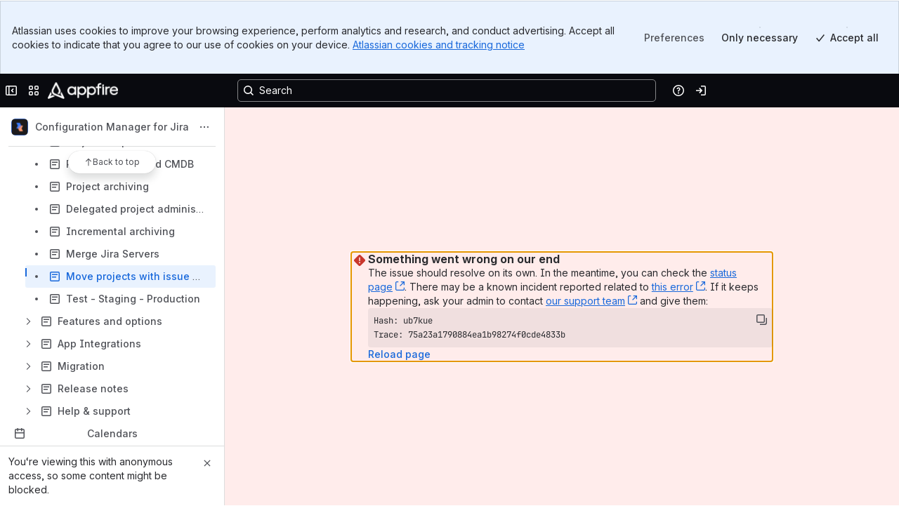

--- FILE ---
content_type: text/css
request_url: https://d3n2apez9jeekm.cloudfront.net/appfire.atlassian.net/wiki/s/e3b0c44298fc1c149afbf4c8996fb92427ae41e4649b934ca495991b7852b855-CDN/894208038/h/4f4f65ba158cce93ba25adbd58265ff578b3bea2ef2d32e23d1d568401abe1be/_/download/batch/confluence.extra.layout:resources/confluence.extra.layout:resources.css?assetVersion=1000.0.0-36bd9a29087919827&externals=__local-default__&relative-url=true
body_size: 87
content:
/* module-key = 'confluence.extra.layout:resources', location = 'com/atlassian/confluence/extra/layout/css/styles.css' */
.sectionMacro {
    margin-top: 10px;
    display: table;
    width: 100%;
}

.sectionMacroRow {
    display: table-row;
}

.columnMacro {
    display: table-cell;
    vertical-align: top;
}

.sectionMacro > :not(.sectionMacroRow),
.sectionMacroWithBorder > :not(.sectionMacroRow) {
    display: table-caption;
}

.sectionMacro .columnMacro {
    border: none;
    padding: 0;
}

.sectionMacro .columnMacro + .columnMacro {
    padding-left: 20px;
}

.sectionMacroWithBorder {
    margin-top: 10px;
    display: table;
    width: 100%;
}

.sectionMacroWithBorder .columnMacro {
    border-style: dashed;
    border-width: 1px;
    border-color: var(--ds-border, #ccc);
    padding: 10px;
}

.sectionColumnWrapper {
    display: block;
    overflow-x: auto;
}


--- FILE ---
content_type: text/css;charset=UTF-8
request_url: https://appfire.atlassian.net/wiki/plugins/servlet/ac/css-style?com.moqups.atlassian.confluence-cloud=com.moqups.atlassian.confluence-cloud__moqups-page-blueprint-blueprint-css
body_size: -130
content:
li[data-blueprint-module-complete-key$="com.moqups.atlassian.confluence-cloud__moqups-page-blueprint-blueprint"] > span:first-child, div[data-blueprint-module-complete-key$="com.moqups.atlassian.confluence-cloud__moqups-page-blueprint-blueprint"] > span:first-child {background-image: url(https://confluenceintegration.moqups.com/atlassian-commons/images/blueprint.png); background-size: 48px 48px; background-repeat: no-repeat;}

--- FILE ---
content_type: text/css;charset=UTF-8
request_url: https://appfire.atlassian.net/wiki/plugins/servlet/ac/css-style?ch.bitvoodoo.confluence.plugins.viewtracker=ch.bitvoodoo.confluence.plugins.viewtracker__viewtracker-space-analytics-report-blueprint-blueprint-css&whiteboards-confluence=whiteboards-confluence__whiteboards-blueprint-blueprint-css&com.gliffy.integration.confluence=com.gliffy.integration.confluence__gliffy-blueprint-blueprint-css&com.simplenia.confluence.plugins.polls=com.simplenia.confluence.plugins.polls__polls-blueprint-blueprint-css
body_size: 89
content:
li[data-blueprint-module-complete-key$="whiteboards-confluence__whiteboards-blueprint-blueprint"] > span:first-child, div[data-blueprint-module-complete-key$="whiteboards-confluence__whiteboards-blueprint-blueprint"] > span:first-child {background-image: url(https://confluence-whiteboards-prod.firebaseapp.com/rest/assets/confluence-blueprint-icon.svg); background-size: 48px 48px; background-repeat: no-repeat;}li[data-blueprint-module-complete-key$="com.gliffy.integration.confluence__gliffy-blueprint-blueprint"] > span:first-child, div[data-blueprint-module-complete-key$="com.gliffy.integration.confluence__gliffy-blueprint-blueprint"] > span:first-child {background-image: url(https://confluence-connect.gliffy.net/gcc/7.3.1-PR2030-58d783bb-B6897/icons/gliffy-logo.svg); background-size: 48px 48px; background-repeat: no-repeat;}li[data-blueprint-module-complete-key$="ch.bitvoodoo.confluence.plugins.viewtracker__viewtracker-space-analytics-report-blueprint-blueprint"] > span:first-child, div[data-blueprint-module-complete-key$="ch.bitvoodoo.confluence.plugins.viewtracker__viewtracker-space-analytics-report-blueprint-blueprint"] > span:first-child {background-image: url(https://us.viewtracker-static-assets.aws.bitvoodoo.cloud/static/latest/images/blueprint-icon.png); background-size: 48px 48px; background-repeat: no-repeat;}li[data-blueprint-module-complete-key$="com.simplenia.confluence.plugins.polls__polls-blueprint-blueprint"] > span:first-child, div[data-blueprint-module-complete-key$="com.simplenia.confluence.plugins.polls__polls-blueprint-blueprint"] > span:first-child {background-image: url(https://polls.mohamicorp.com/images/polls-icon.png); background-size: 48px 48px; background-repeat: no-repeat;}

--- FILE ---
content_type: text/javascript
request_url: https://d3n2apez9jeekm.cloudfront.net/appfire.atlassian.net/wiki/s/e3b0c44298fc1c149afbf4c8996fb92427ae41e4649b934ca495991b7852b855-CDN/894208038/h/0815a82fad0913ce6f6278ecf409d7fa1740ff107ab6489ed2d44deabdded427/_/download/batch/confluence.web.resources:navigator-context/confluence.web.resources:navigator-context.js?assetVersion=1000.0.0-36bd9a29087919827&externals=__local-default__
body_size: 620
content:
WRMCB=function(e){var c=console;if(c&&c.log&&c.error){c.log('Error running batched script.');c.error(e);}}
;
try {
/* module-key = 'confluence.web.resources:navigator-context', location = 'includes/js/api/navigator-context.js' */
define("confluence/api/navigator-context",["confluence/meta","document","window"],function(b,c,h){function n(a){var b={};if(a){"?"===a.substr(0,1)&&(a=a.substr(1));a=a.split("\x26");for(var c=0;c<a.length;c++){var d=a[c].split("\x3d");b[d[0]]||(b[d[0]]=[]);b[d[0]].push(a[c].substring(d[0].length+1))}}return b}var e=function(a){a=b.get(a);return!!a&&"0"!==a},k=function(a){return(a=a.match(/[^/?#]*\/plugins\/servlet\/ac\/([^/?#]*)\/([^/?#]*)$/))?{addonKey:a[1],moduleKey:a[2]}:null},l=function(){return 0<
c.querySelectorAll("[data-fabric-mode]").length},m=function(){return!!c.querySelector(".page.view")||!!c.querySelector(".blogpost.view")},f=function(){return!!c.querySelector(".page.edit")||!!c.querySelector(".blogpost.edit")||l()},g=function(){return b.get("content-type")},p=function(a){var b=k(a.pathname),c=n(a.search);a=Object.keys(c).reduce(function(a,b){a[decodeURIComponent(b).replace(/^ac\./g,"")]=c[b].map(decodeURIComponent);return a},{});return{target:"addonmodule",context:{addonKey:decodeURIComponent(b.addonKey),
moduleKey:decodeURIComponent(b.moduleKey),context:a}}};return{getCurrent:function(){return f()&&!e("page-id")&&e("draft-id")||0<c.querySelectorAll("[data-fabric-mode\x3d'create']").length?{target:"contentcreate",context:{contentId:l()?b.get("page-id"):b.get("draft-id"),contentType:g(),spaceKey:b.get("space-key")}}:f()&&!m()&&e("page-id")||0<c.querySelectorAll("[data-fabric-mode\x3d'edit']").length?{target:"contentedit",context:{contentId:b.get("page-id"),contentType:g(),spaceKey:b.get("space-key")}}:
!f()&&m()&&e("page-id")?{target:"contentview",context:{contentId:b.get("page-id"),contentType:g(),spaceKey:b.get("space-key")}}:null!=k(h.location.pathname)?p(h.location):{target:"unknown",context:{}}}}});
}catch(e){WRMCB(e)};

--- FILE ---
content_type: application/javascript
request_url: https://cc-fe-bifrost.prod-east.frontend.public.atl-paas.net/assets/master/TableOfContents.b806f5d1.js
body_size: 9762
content:
function e(e){return e&&e.__esModule?e.default:e}var t=globalThis.parcelRequired477,a=t.register;a("c8BWz",function(a,r){var l=t("3u0dr"),n=t("frIzR"),s=t("42omo"),i=t("a4TK8"),o=t("aJv6Q");let c=e=>{if(!e)return;let t=e.replace(/[.:;*+?^$!@$^&~%{}()=/|[\]\\]/g,"\\$&"),a=document.querySelector(`#presenter-mode-container ${t}`);a&&a.scrollIntoView()},d=(0,s.forwardRef)((0,l.isReactCompilerActiveV1)()?(a,r)=>{let l,i,o,c,d,u,m=(0,n.c)(13);if(m[0]!==r||m[1]!==a){let{as:e,style:n,...s}=a,{prop:u,...p}=s;l=void 0===e?"span":e,i=p,o=n,c=r,d=(0,t("gMc0m").default)(["_11c81d4k","true"===s.prop.outline||"true"===s.prop.display?"_1e0c1nu9":"_1e0cglyw",s.className]),m[0]=r,m[1]=a,m[2]=l,m[3]=i,m[4]=o,m[5]=c,m[6]=d}else l=m[2],i=m[3],o=m[4],c=m[5],d=m[6];return m[7]!==l||m[8]!==i||m[9]!==o||m[10]!==c||m[11]!==d?(u=e(s).createElement(l,{...i,style:o,ref:c,className:d}),m[7]=l,m[8]=i,m[9]=o,m[10]=c,m[11]=d,m[12]=u):u=m[12],u}:({as:a="span",style:r,...l},n)=>{let{prop:i,...o}=l;return e(s).createElement(a,{...o,style:r,ref:n,className:(0,t("gMc0m").default)(["_11c81d4k","true"===l.prop.outline||"true"===l.prop.display?"_1e0c1nu9":"_1e0cglyw",l.className])})}),u=(0,s.forwardRef)((0,l.isReactCompilerActiveV1)()?(a,r)=>{let l,i,o,c,d,u,m=(0,n.c)(13);if(m[0]!==r||m[1]!==a){let{as:e,style:n,...s}=a;l=void 0===e?"a":e,i=s,o=n,c=r,d=(0,t("gMc0m").default)(["_11c81d4k",s.className]),m[0]=r,m[1]=a,m[2]=l,m[3]=i,m[4]=o,m[5]=c,m[6]=d}else l=m[2],i=m[3],o=m[4],c=m[5],d=m[6];return m[7]!==l||m[8]!==i||m[9]!==o||m[10]!==c||m[11]!==d?(u=e(s).createElement(l,{...i,style:o,ref:c,className:d}),m[7]=l,m[8]=i,m[9]=o,m[10]=c,m[11]=d,m[12]=u):u=m[12],u}:({as:a="a",style:r,...l},n)=>e(s).createElement(a,{...l,style:r,ref:n,className:(0,t("gMc0m").default)(["_11c81d4k",l.className])})),m=(0,s.forwardRef)((0,l.isReactCompilerActiveV1)()?(a,r)=>{let l,i=(0,n.c)(3);if(i[0]!==r||i[1]!==a){let{as:n,style:o,...c}=a,{listStyle:d,...u}=c;l=e(s).createElement(void 0===n?"li":n,{...u,style:{...o,"--_1vjxhb3":(0,t("7sObp").default)(c.listStyle)},ref:r,className:(0,t("gMc0m").default)(["_qtt8140o",c.className])}),i[0]=r,i[1]=a,i[2]=l}else l=i[2];return l}:({as:a="li",style:r,...l},n)=>{let{listStyle:i,...o}=l;return e(s).createElement(a,{...o,style:{...r,"--_1vjxhb3":(0,t("7sObp").default)(l.listStyle)},ref:n,className:(0,t("gMc0m").default)(["_qtt8140o",l.className])})}),p=(t,a)=>e(s).createElement("span",{className:"toc-item-body","data-outline":t.outline},e(s).createElement(d,{prop:{display:"",outline:a}},t.outline," "),e(s).createElement(u,{href:t.link,onClick:()=>c(t.link),"data-testid":"toc-item-body",className:"toc-link"},t.innerContent)),f="list-style-toc-level-container",E=(0,l.isReactCompilerActiveV1)()?t=>{let a,r,l=(0,n.c)(5),{children:i,prop:o}=t,c=o?.csslistindent;return l[0]!==c?(a={paddingLeft:c},l[0]=c,l[1]=a):a=l[1],l[2]!==i||l[3]!==a?(r=e(s).createElement("ul",{"data-testid":f,style:a},i),l[2]=i,l[3]=a,l[4]=r):r=l[4],r}:({children:t,prop:a})=>e(s).createElement("ul",{"data-testid":f,style:{paddingLeft:a?.csslistindent}},t),b="list-style-toc-item-container",y=(0,l.isReactCompilerActiveV1)()?t=>{let a,r,l=(0,n.c)(3),{children:i,prop:o,link:c}=t;return a="toc-empty-item"===c?"none":o?.cssliststyle??"default",l[0]!==i||l[1]!==a?(r=e(s).createElement(m,{"data-testid":b,listStyle:a},i),l[0]=i,l[1]=a,l[2]=r):r=l[2],r}:({children:t,prop:a,link:r})=>{let l;return l="toc-empty-item"===r?"none":a?.cssliststyle??"default",e(s).createElement(m,{"data-testid":b,listStyle:l},t)},g="flat-style-toc-item-container",_=(0,l.isReactCompilerActiveV1)()?t=>{let a,r=(0,n.c)(2),{children:l}=t;return r[0]!==l?(a=e(s).createElement("span",{"data-testid":g,className:"toc-item-container"},l),r[0]=l,r[1]=a):a=r[1],a}:({children:t})=>e(s).createElement("span",{"data-testid":g,className:"toc-item-container"},t);(0,l.isReactCompilerActiveV1)()||(t=>e(s).createElement(d,{className:"toc-separator",prop:{display:"true"}},t.separator));var h=t("7CLBv");let v=(0,t("7W8i8").getLogger)("table-of-contents"),T=(a,r)=>{let l=Math.max(1,parseInt(a?.attrs?.parameters?.macroParams?.minLevel?.value)||1),n=Math.min(6,parseInt(a?.attrs?.parameters?.macroParams?.maxLevel?.value)||6),s=a?.attrs?.parameters?.macroParams,i=[],o=s?.include?.value,c=s?.exclude?.value,d=new Set,u=r;if("string"==typeof r)try{u=JSON.parse(r)}catch(e){}return(0,t("6jPem").traverse)(u||{},{heading:a=>{if(function(e){if(!e?.content)return!1;if(!o&&!c)return!0;try{let t,a;o&&(t=new RegExp(o)),c&&(a=new RegExp(c));let r="";for(let t of e?.content)r+=t?.text||t?.attrs?.text||t?.attrs?.__confluenceMetadata?.contentTitle||"";if(t&&!t.test(r)||a&&a.test(r))return!1}catch(e){v.error`@@@@@ Failed to handle regular expression - ${e}`}return!0}(a)){let r=e(h)(a);r.attrs.id=(0,t("202oG").getHeadingId)(r,d),a?.attrs?.level>=l&&a?.attrs?.level<=n&&i.push(r)}}}),{className:`${s?.class?.value||"macro-core"} toc-macro conf-macro output-block`,cssliststyle:s?.style?.value,csslistindent:s?.indent?.value,separators:s?.separator?.value,headerelements:i,headerRange:["H1","H2","H3","H4","H5","H6"].slice(l-1,n),hasbody:a?.attrs.bodyType==="none"?"false":"true",name:a?.attrs?.extensionKey,structure:s?.type?.value,outline:s?.outline?.value,printable:s?.printable?.value||"true",macroId:a?.attrs?.parameters?.macroMetadata?.macroId?.value}},M=(0,t("jmjWc").LoadableAfterPaint)({__loadable_id__:"Sb9EH",name:"DateLoader",loader:async()=>(await t("4CRRu")).DateComponent}),I=(0,t("jmjWc").LoadableAfterPaint)({__loadable_id__:"zhXsC",name:"EmojiLoader",loader:async()=>(await t("9bA0r")).EmojiComponent}),x=(0,t("jmjWc").LoadableAfterPaint)({__loadable_id__:"4AxQj",name:"EmojiLoader",loader:async()=>(await t("aaCOu")).MentionComponent}),N=(0,t("jmjWc").LoadableAfterPaint)({__loadable_id__:"LHr7Y",name:"StatusLoader",loader:async()=>(await t("jq3VW")).StatusComponent}),A=(0,l.isReactCompilerActiveV1)()?a=>{let r,l,i=(0,n.c)(9),{adfEntities:o,cloudId:c,userId:d}=a;if(i[0]!==o||i[1]!==c||i[2]!==d){let a;i[4]!==c||i[5]!==d?(a=(a,r)=>{switch(a?.type){case"date":return e(s).createElement(M,{timestamp:a?.attrs?.timestamp});case"emoji":return e(s).createElement(I,{id:a?.attrs?.id,shortName:a?.attrs?.shortName,cloudId:c,userId:d});case"mention":return e(s).createElement(x,{name:a?.attrs?.text,isUserSelf:a?.attrs?.id===d});case"status":return e(s).createElement(N,{text:a?.attrs?.text,color:a?.attrs?.color,isBold:a?.attrs?.style==="bold"});default:return e(s).createElement(t("iXCQx").default,{as:"span",color:"inherit",size:"large",key:r},a?.text||a?.attrs?.text||a?.attrs?.__confluenceMetadata?.contentTitle||"")}},i[4]=c,i[5]=d,i[6]=a):a=i[6],r=o.map(a),i[0]=o,i[1]=c,i[2]=d,i[3]=r}else r=i[3];return i[7]!==r?(l=e(s).createElement(t("iXCQx").default,{as:"span",color:"inherit",size:"large"},r),i[7]=r,i[8]=l):l=i[8],l}:({adfEntities:a,cloudId:r,userId:l})=>e(s).createElement(t("iXCQx").default,{as:"span",color:"inherit",size:"large"},a.map((a,n)=>{switch(a?.type){case"date":return e(s).createElement(M,{timestamp:a?.attrs?.timestamp});case"emoji":return e(s).createElement(I,{id:a?.attrs?.id,shortName:a?.attrs?.shortName,cloudId:r,userId:l});case"mention":return e(s).createElement(x,{name:a?.attrs?.text,isUserSelf:a?.attrs?.id===l});case"status":return e(s).createElement(N,{text:a?.attrs?.text,color:a?.attrs?.color,isBold:a?.attrs?.style==="bold"});default:return e(s).createElement(t("iXCQx").default,{as:"span",color:"inherit",size:"large",key:n},a?.text||a?.attrs?.text||a?.attrs?.__confluenceMetadata?.contentTitle||"")}}));var S=t("c8BWz");function C(e){return!0===e.current&&(e.current=!1,!0)}let D=(0,s.forwardRef)((0,l.isReactCompilerActiveV1)()?(a,r)=>{let l,i,o,c,d,u,m=(0,n.c)(13);if(m[0]!==r||m[1]!==a){let{as:e,style:n,...s}=a;l=void 0===e?"div":e,i=s,o=n,c=r,d=(0,t("gMc0m").default)(["_11c8fhey _syazi7uo",s.className]),m[0]=r,m[1]=a,m[2]=l,m[3]=i,m[4]=o,m[5]=c,m[6]=d}else l=m[2],i=m[3],o=m[4],c=m[5],d=m[6];return m[7]!==l||m[8]!==i||m[9]!==o||m[10]!==c||m[11]!==d?(u=e(s).createElement(l,{...i,style:o,ref:c,className:d}),m[7]=l,m[8]=i,m[9]=o,m[10]=c,m[11]=d,m[12]=u):u=m[12],u}:({as:a="div",style:r,...l},n)=>e(s).createElement(a,{...l,style:r,ref:n,className:(0,t("gMc0m").default)(["_11c8fhey _syazi7uo",l.className])})),k=(0,t("cgtv4").defineMessages)({emptyToc:{id:"table-of-contents.empty-toc",defaultMessage:"Add headings to this page and they’ll instantly appear here."},livePageEmptyToc:{id:"table-of-contents.live-page-empty-toc",defaultMessage:"Add headings to this doc and they’ll instantly appear here."}}),L=(0,l.isReactCompilerActiveV1)()?a=>{let r,l,i,o=(0,n.c)(44),{elementsArray:c,elementFactory:d,config:u,separators:m,initialSeparatorRef:f,isInEditMode:E}=a,b=(0,t("8C5kA").default)(),y=(0,t("3jwuS").useIsCurrentPageLive)();if(!c)if(E){let a,r;if(o[0]!==b||o[1]!==y){let e;o[3]!==y?(e=y&&(0,t("9wGTI").fg)("confluence_live_pages_open_beta_trait_opted_in")?k.livePageEmptyToc:k.emptyToc,o[3]=y,o[4]=e):e=o[4],a=b.formatMessage(e),o[0]=b,o[1]=y,o[2]=a}else a=o[2];return o[5]!==a?(r=e(s).createElement(D,null,a),o[5]=a,o[6]=r):r=o[6],r}else{let t;return o[7]===Symbol.for("react.memo_cache_sentinel")?(t=e(s).createElement("div",null),o[7]=t):t=o[7],t}o[8]!==d?(r=d.createTocLevelContainer(),o[8]=d,o[9]=r):r=o[9];let g=r;o[10]!==d?(l=d.createTocItemContainer(),o[10]=d,o[11]=l):l=o[11];let _=l;if("flat"===u.structure){let t,a,r,l;return o[12]!==g||o[13]!==u||o[14]!==c||o[15]!==f||o[16]!==m?.[0]||o[17]!==m?.[1]||o[18]!==m?.[2]?(t=g,a=u,r=c.map((t,a)=>e(s).createElement(s.Fragment,{key:a},t.link!==S.EmptyTocItem?e(s).createElement(s.Fragment,null,e(s).createElement("span",{className:"toc-separator"},C(f)?m?.[0]:m?.[1]),p(t,u.outline)):null,t.children?e(s).createElement(s.Fragment,null,function t(a){return a.map(a=>e(s).createElement(s.Fragment,{key:a.outline},a.link!==S.EmptyTocItem?e(s).createElement(s.Fragment,null,e(s).createElement("span",{className:"toc-separator"},C(f)?m?.[0]:m?.[1]),p(a,u.outline)):null,a.children?t(a.children):null))}(t.children)):null,e(s).createElement("span",{className:"toc-separator"},a===c.length-1?m?.[2]:null))),o[12]=g,o[13]=u,o[14]=c,o[15]=f,o[16]=m?.[0],o[17]=m?.[1],o[18]=m?.[2],o[19]=t,o[20]=a,o[21]=r):(t=o[19],a=o[20],r=o[21]),o[22]!==t||o[23]!==a||o[24]!==r?(l=e(s).createElement(t,{prop:a},r),o[22]=t,o[23]=a,o[24]=r,o[25]=l):l=o[25],l}if(c){let t,a;if(o[26]!==_||o[27]!==u||o[28]!==d||o[29]!==c||o[30]!==f||o[31]!==m){let a;o[33]!==_||o[34]!==u||o[35]!==d||o[36]!==f||o[37]!==m?(a=t=>t.innerContent?e(s).createElement(s.Fragment,null,t.link!==S.EmptyTocItem||t?.children?e(s).createElement(_,{link:t.link,prop:u,key:t?.outline},t.link!==S.EmptyTocItem?p(t,u.outline):null,t.children?e(s).createElement(L,{elementsArray:t.children,elementFactory:d,config:u,separators:m,initialSeparatorRef:f,isInEditMode:!1}):null):null):null,o[33]=_,o[34]=u,o[35]=d,o[36]=f,o[37]=m,o[38]=a):a=o[38],t=c.map(a),o[26]=_,o[27]=u,o[28]=d,o[29]=c,o[30]=f,o[31]=m,o[32]=t}else t=o[32];return o[39]!==g||o[40]!==u||o[41]!==t?(a=e(s).createElement(g,{prop:u},t),o[39]=g,o[40]=u,o[41]=t,o[42]=a):a=o[42],a}return o[43]===Symbol.for("react.memo_cache_sentinel")?(i=e(s).createElement("div",{"data-testid":"Empty-TOC"}),o[43]=i):i=o[43],i}:({elementsArray:a,elementFactory:r,config:l,separators:n,initialSeparatorRef:i,isInEditMode:o})=>{let c=(0,t("8C5kA").default)(),d=(0,t("3jwuS").useIsCurrentPageLive)();if(!a)if(o)return e(s).createElement(D,null,c.formatMessage(d&&(0,t("9wGTI").fg)("confluence_live_pages_open_beta_trait_opted_in")?k.livePageEmptyToc:k.emptyToc));else return e(s).createElement("div",null);let u=r.createTocLevelContainer(),m=r.createTocItemContainer();return"flat"===l.structure?e(s).createElement(u,{prop:l},a.map((t,r)=>e(s).createElement(s.Fragment,{key:r},t.link!==S.EmptyTocItem?e(s).createElement(s.Fragment,null,e(s).createElement("span",{className:"toc-separator"},C(i)?n?.[0]:n?.[1]),p(t,l.outline)):null,t.children?e(s).createElement(s.Fragment,null,function t(a){return a.map(a=>e(s).createElement(s.Fragment,{key:a.outline},a.link!==S.EmptyTocItem?e(s).createElement(s.Fragment,null,e(s).createElement("span",{className:"toc-separator"},C(i)?n?.[0]:n?.[1]),p(a,l.outline)):null,a.children?t(a.children):null))}(t.children)):null,e(s).createElement("span",{className:"toc-separator"},r===a.length-1?n?.[2]:null)))):a?e(s).createElement(u,{prop:l},a.map(t=>t.innerContent?e(s).createElement(s.Fragment,null,t.link!==S.EmptyTocItem||t?.children?e(s).createElement(m,{link:t.link,prop:l,key:t?.outline},t.link!==S.EmptyTocItem?p(t,l.outline):null,t.children?e(s).createElement(L,{elementsArray:t.children,elementFactory:r,config:l,separators:n,initialSeparatorRef:i,isInEditMode:!1}):null):null):null)):e(s).createElement("div",{"data-testid":"Empty-TOC"})},O=(0,l.isReactCompilerActiveV1)()?(e,a)=>{let r,l,i=(0,n.c)(3),[o,c]=(0,s.useState)(e);return i[0]!==a?(r=()=>{if(!a){let e=e=>R(e,c);return document.addEventListener(t("31HPn").FORGE_DOC_UPDATED_EVENT,e),()=>document.removeEventListener(t("31HPn").FORGE_DOC_UPDATED_EVENT,e)}},l=[a],i[0]=a,i[1]=r,i[2]=l):(r=i[1],l=i[2]),(0,s.useEffect)(r,l),a?e:o}:(e,a)=>{let[r,l]=(0,s.useState)(e);return(0,s.useEffect)(()=>{if(!a){let e=e=>R(e,l);return document.addEventListener(t("31HPn").FORGE_DOC_UPDATED_EVENT,e),()=>document.removeEventListener(t("31HPn").FORGE_DOC_UPDATED_EVENT,e)}},[a]),a?e:r},R=(e,a)=>{let{forgeDoc:r,localId:l}=e.detail;a(e=>{let a=e;if("string"==typeof e)try{a=JSON.parse(e)}catch(t){return e}let n=(0,t("6jPem").traverse)(a,{bodiedExtension:e=>{if(e.attrs?.localId===l){let t=r?.children?.[0]?.props?.document?.content;return t&&(e.content=t),e}}});return n||e})},P="non-printable-wrapper",w=(0,s.forwardRef)((0,l.isReactCompilerActiveV1)()?(a,r)=>{let l,i,o,c,d,u,m=(0,n.c)(13);if(m[0]!==r||m[1]!==a){let{as:e,style:n,...s}=a;l=void 0===e?"div":e,i=s,o=n,c=r,d=(0,t("gMc0m").default)(["_1reo1wug _18m91wug _ryw0idpf _1b33idpf _24zuglyw",s.className]),m[0]=r,m[1]=a,m[2]=l,m[3]=i,m[4]=o,m[5]=c,m[6]=d}else l=m[2],i=m[3],o=m[4],c=m[5],d=m[6];return m[7]!==l||m[8]!==i||m[9]!==o||m[10]!==c||m[11]!==d?(u=e(s).createElement(l,{...i,style:o,ref:c,className:d}),m[7]=l,m[8]=i,m[9]=o,m[10]=c,m[11]=d,m[12]=u):u=m[12],u}:({as:a="div",style:r,...l},n)=>e(s).createElement(a,{...l,style:r,ref:n,className:(0,t("gMc0m").default)(["_1reo1wug _18m91wug _ryw0idpf _1b33idpf _24zuglyw",l.className])})),B="printable-wrapper",H=(0,s.forwardRef)((0,l.isReactCompilerActiveV1)()?(a,r)=>{let l,i,o,c,d,u,m=(0,n.c)(13);if(m[0]!==r||m[1]!==a){let{as:e,style:n,...s}=a;l=void 0===e?"div":e,i=s,o=n,c=r,d=(0,t("gMc0m").default)(["_1reo1wug _18m91wug _ryw0idpf _1b33idpf",s.className]),m[0]=r,m[1]=a,m[2]=l,m[3]=i,m[4]=o,m[5]=c,m[6]=d}else l=m[2],i=m[3],o=m[4],c=m[5],d=m[6];return m[7]!==l||m[8]!==i||m[9]!==o||m[10]!==c||m[11]!==d?(u=e(s).createElement(l,{...i,style:o,ref:c,className:d}),m[7]=l,m[8]=i,m[9]=o,m[10]=c,m[11]=d,m[12]=u):u=m[12],u}:({as:a="div",style:r,...l},n)=>e(s).createElement(a,{...l,style:r,ref:n,className:(0,t("gMc0m").default)(["_1reo1wug _18m91wug _ryw0idpf _1b33idpf",l.className])}));function V(e){switch(e){case"braces":return["{ "," } { "," }"];case"pipe":return[""," | ",""];case"parens":return["( "," ) ( "," )"];case"":case"brackets":return["[ "," ] [ "," ]"];default:return["",e,""]}}let F=(0,s.memo)((0,o.withErrorBoundary)({attribution:t("3IBnw").Attribution.BACKBONE})(({cloudId:a,userId:r,adf:l,macroDefaultProps:n,isInEditMode:i=!1})=>{let o,c,d,u=(0,t("e4o8D").useRenderServerPlaceholder)(),{node:m,mode:p,contentId:f,extensionKey:b}=n,g=O(l,i),h=(0,s.useMemo)(()=>(0,t("6mEZ3").extensionToADF)(m),[m]),v=(0,s.useMemo)(()=>T(h,g),[h,g]),M=(0,t("5kjCz").getExperienceName)(p,m),I=(0,s.useMemo)(()=>"flat"===v.structure?{createTocLevelContainer:()=>_,createTocItemContainer:()=>_,decorateToc:()=>!0}:{createTocLevelContainer:()=>E,createTocItemContainer:()=>y},[v.structure]),x=(0,s.useMemo)(()=>V(v.separators||""),[v.separators]),N=(0,s.useMemo)(()=>({current:!0}),[]);N.current=!0;let[C,D,k]=x,R=(0,s.useMemo)(()=>"flat"===v.structure?{"data-preseparator":C,"data-midseparator":D,"data-postseparator":k}:{},[v.structure,C,D,k]),{elementsArray:F,error:G}=(0,s.useMemo)(()=>{try{return{elementsArray:function t(a,r=[],l,n){if(0===a.length)return null;let i=a.map(e=>e?.attrs?.level).reduce(function(e,t){return Math.min(e,t)});a[0]?.attrs?.level!==i&&a.unshift({type:"toc",attrs:{level:i},content:[{text:S.EmptyTocItem,type:"string",innerHTML:""}]});let o=[],c={subElements:[],currentItem:{innerContent:null,link:"",outline:[],children:null},outline:void 0,flush(){c.subElements.length>0&&c.currentItem&&(c.currentItem.children=t(c.subElements,c.outline,l,n),c.subElements=[])},add(e){c.subElements.push(e)},resetItem:e=>(c.outline=(r||[]).slice(0),c.outline.push(e),c.currentItem={innerContent:null,link:"",outline:[],children:null},o.push(c.currentItem),c.currentItem)},d=0;return a.forEach(function(t){if(t?.attrs?.level===i)if(d++,c.flush(),c.resetItem(d),t.content?.[0]?.text!==S.EmptyTocItem&&c.currentItem){var a,r,o,u,m,p;let i=(a=t,r=l,o=n,{outline:c.outline?.join("."),linkHref:`#${encodeURIComponent(a?.attrs?.id)}`,linkText:(u=a.content||[],m=r,p=o,u?e(s).createElement(A,{adfEntities:u,cloudId:m,userId:p}):null)});c.currentItem.innerContent=i.linkText,c.currentItem.link=i.linkHref,c.currentItem.outline=i.outline?[i.outline]:[]}else c.currentItem.innerContent=e(s).createElement(s.Fragment,null),c.currentItem.link=S.EmptyTocItem;else c.add(t)}),c.flush(),o}(v.headerelements,[],a,r),error:null}}catch(e){return{elementsArray:null,error:e}}},[v?.headerelements,a,r]);if(G){let a=(0,t("5kjCz").getMacroAttributesFromADFNode)(m);return e(s).createElement(t("JbVPK").MacroExperienceFailure,{name:M,contentId:f,extensionKey:b,mode:p,error:G||Error(`${b} failed to render`),attributes:a,source:"TableOfContents"})}let j=e(s).createElement("div",{className:v.className,"data-numberedoutline":v.outline,"data-cssliststyle":v.cssliststyle,"data-csslistindent":v.csslistindent,"data-headerelements":v.headerRange,"data-hasbody":v.hasbody,"data-macro-name":v.name,"data-macro-id":v.macroId,"data-structure":v.structure,"data-vc":"toc",...R,...u?{"data-ssr-placeholder":`toc-${v.macroId}`}:{"data-ssr-placeholder-replace":`toc-${v.macroId}`}},e(s).createElement(L,{elementsArray:F,elementFactory:I,config:v,separators:x,initialSeparatorRef:N,isInEditMode:i}),e(s).createElement(t("bX5uj").MacroExperienceSuccess,{name:M,contentId:f,extensionKey:b,mode:p}));return"false"===v.printable?(o=w,c=P,d="non-printable-toc-wrapper"):(o=H,c=B,d="printable-toc-wrapper"),e(s).createElement(o,{title:"Macro (toc)","data-fabric-macro":v.macroId,"data-macro-body":!0,"data-macro-parameters":JSON.stringify(h?.attrs?.parameters?.macroParams),"data-testid":c,"data-vc":d,...u?{"data-ssr-placeholder":v.macroId}:{"data-ssr-placeholder-replace":v.macroId}},j)}),e(i));a.exports.nonPrintableWrapperTestId=P,a.exports.printableWrapperTestId=B,a.exports.EmptyTocItem="toc-empty-item",a.exports.getSeparators=V,a.exports.TableOfContents=F}),a("JbVPK",function(e,a){e.exports.MacroExperienceFailure=function({attributes:e,children:a=null,contentId:r,extensionKey:l,error:n,mode:s,name:i,source:o}){return(0,t("2bAZx").useDeepCompareEffect)(()=>{(0,t("5kjCz").getMacroExperienceTracker)(s,r).fail({name:i,attributes:{...e,source:o},error:n})},[e,r,l,n,s,i,o]),a}}),a("e4o8D",function(e,a){var r=t("3u0dr"),l=t("frIzR"),n=t("42omo");let s=(0,r.isReactCompilerActiveV1)()?e=>{let t,a,r=(0,l.c)(2),s=!1===window.__SSR_RENDERED__,[i,o]=(0,n.useState)(void 0!==e&&e?!s:window?.__HYDRATABLE__&&!s||!1);return r[0]===Symbol.for("react.memo_cache_sentinel")?(t=()=>{o(!1)},a=[],r[0]=t,r[1]=a):(t=r[0],a=r[1]),(0,n.useEffect)(t,a),i}:(e=!1)=>{let t=!1===window.__SSR_RENDERED__,[a,r]=(0,n.useState)(e?!t:window?.__HYDRATABLE__&&!t||!1);return(0,n.useEffect)(()=>{r(!1)},[]),a};e.exports.useRenderServerPlaceholder=s}),a("7CLBv",function(e,a){var r=t("ipwYn");e.exports=function(e){return r(e,5)}}),a("202oG",function(e,a){function r(e,t){if(!e?.content?.length)return;let a=e.content.reduce((e,t)=>e.concat(l(t)||""),"").trim().replace(/\s/g,"-");if(a)return function e(t,a,r=0){if(0===r&&!a.has(t))return a.add(t),t;if(0!==r){let e=`${t}.${r}`;if(!a.has(e))return a.add(e),e}return e(t,a,r+1)}(a,t)}let l=e=>e.text||e.attrs&&(e.attrs.text||e.attrs.shortName)||`[${"string"==typeof e.type?e.type:""}]`,n=new Set(["H1","H2","H3","H4","H5","H6"]);function*s(){let e=document.getElementById("ak-editor-textarea"),a=e?.getElementsByTagName("*")??[],l=new Set,s=new(0,t("h9yJL").JSONTransformer);for(let e=0;e<a.length;e++){let t=a[e];if(n.has(t.tagName)){let e=t.pmViewDesc?.node;if(!e)continue;let a=s.encode(e),n=a;if("string"==typeof a)try{n=JSON.parse(a)}catch(e){}let i=r(n,l);if(!i)continue;yield[i,t,e]}}}e.exports.getHeadingId=r,e.exports.getHeadingIdsToElements=()=>{let e=new Map;for(let[t,a,r]of s())e.set(t,a),e.set(encodeURIComponent(t),a);return e},e.exports.getHeadingIdForNode=e=>{for(let[t,a,r]of s())if(e===r)return t}}),a("4CRRu",function(e,a){e.exports=t("4mJKd")(5)("3ioZJ").then(()=>t("5vSwz"))}),a("9bA0r",function(e,a){e.exports=t("4mJKd")(5)("iTmpz").then(()=>t("l5vdF"))}),a("aaCOu",function(e,a){e.exports=t("4mJKd")(5)("8OJBc").then(()=>t("hqnQO"))}),a("jq3VW",function(e,a){let r=t("4mJKd")(5);e.exports=Promise.all([r("Wowvf"),r("hhss7"),r("fDwDZ")]).then(()=>t("2I7c2"))}),a("31HPn",function(e,t){e.exports.MODULE_NAME="xen:macro",e.exports.EXTENSION_NAMESPACE="com.atlassian.ecosystem",e.exports.P2_OR_CONNECT_CONFLUENCE_MACRO_EXTENSION_TYPE="com.atlassian.confluence.macro.core",e.exports.CONNECT_ADDON_ACTION_SUBJECT="connectAddon",e.exports.MIGRATED_SERVER_P2_ADDON_ACTION_SUBJECT="migratedServerP2Addon",e.exports.EXTENSION_TYPE_MULTI_BODIED="multiBodiedExtension",e.exports.FORGE_EXTENSION="forge.ui.extension",e.exports.FORGE_DOC_UPDATED_EVENT="forgeDocUpdated"}),a("liyuV",function(e,a){let r=(0,t("cgtv4").defineMessages)({displayAs:{id:"fabric-extension-lib.toc.displate-as",defaultMessage:"Display as"},separateSectionsBy:{id:"fabric-extension-lib.toc.separate-sections",defaultMessage:"Separate sections by"},bulletStyle:{id:"fabric-extension-lib.toc.bullet-style",defaultMessage:"Bullet style"},includeHeadingLevelsFrom:{id:"fabric-extension-lib.toc.include-heading-levels-from",defaultMessage:"Include heading levels from"},includeHeadingLevelsTo:{id:"fabric-extension-lib.toc.include-heading-levels-to",defaultMessage:"to"},includeSectionNumbers:{id:"fabric-extension-lib.toc.include-section-numbers",defaultMessage:"Include section numbers"},indentHeadingsLabel:{id:"fabric-extension-lib.toc.indent-headings.label",defaultMessage:"Indent headings"},indentHeadingsDescription:{id:"fabric-extension-lib.toc.indent-headings.description",defaultMessage:"Enter a valid CSS unit value"},includeHeadingsWithLabel:{id:"fabric-extension-lib.toc.include-headings-with.label",defaultMessage:"Include headings with:"},excludeHeadingsWithLabel:{id:"fabric-extension-lib.toc.exclude-headings-with.label",defaultMessage:"Exclude headings with:"},headingsWithDescription:{id:"fabric-extension-lib.toc.headings-with.description",defaultMessage:"Enter one or more keywords separated by | , or any regular expression"},cssClassNameLabel:{id:"fabric-extension-lib.toc.css-class-name.label",defaultMessage:"CSS class name"},cssClassNameDescription:{id:"fabric-extension-lib.toc.css-class-name.description",defaultMessage:"Enter a valid CSS attribute to customize the <code>&lt;div&gt;</code> surrounding this table of contents"},excludePDFExport:{id:"fabric-extension-lib.toc.exclude-pdf-export",defaultMessage:"Exclude PDF export"},verticalList:{id:"fabric-extension-lib.toc.vertical-list",defaultMessage:"Vertical list"},horizontalList:{id:"fabric-extension-lib.toc.horizontal-list",defaultMessage:"Horizontal list"},noneBulletStyle:{id:"fabric-extension-lib.toc.none-style",defaultMessage:"None"},bulletBulletStyle:{id:"fabric-extension-lib.toc.bullet-bullet-style",defaultMessage:"Bullet"},mixedBulletStyle:{id:"fabric-extension-lib.toc.mixed-bullet-style",defaultMessage:"Mixed"},circleBulletStyle:{id:"fabric-extension-lib.toc.circle-bullet-style",defaultMessage:"Circle"},squareBulletStyle:{id:"fabric-extension-lib.toc.square-bullet-style",defaultMessage:"Square"},numberBulletStyle:{id:"fabric-extension-lib.toc.number-bullet-style",defaultMessage:"Number"},customBulletStyle:{id:"fabric-extension-lib.toc.custom-bullet-style",defaultMessage:"Custom"},bracketSeparator:{id:"fabric-extension-lib.toc.bracket-separator",defaultMessage:"Bracket"},braceSeparator:{id:"fabric-extension-lib.toc.brace-separator",defaultMessage:"Brace"},pipeSeparator:{id:"fabric-extension-lib.toc.pipe-separator",defaultMessage:"Pipe"},basicTab:{id:"fabric-extension-lib.toc.basic-tab",defaultMessage:"Basic"},advancedTab:{id:"fabric-extension-lib.toc.advanced-tab",defaultMessage:"Advanced"},tocPlaceholder:{id:"fabric-extension-lib.toc.placeholder",defaultMessage:"A table of contents based on the headings of this content will appear here."},description:{id:"fabric-extension-lib.toc.description",defaultMessage:"Create a table of contents based on your content’s headings"},title:{id:"fabric-extension-lib.toc.title",defaultMessage:"Table of contents"}}),l=(0,t("cgtv4").defineMessages)({one:{id:"fabric-extension-lib.one",defaultMessage:"1"},two:{id:"fabric-extension-lib.two",defaultMessage:"2"},three:{id:"fabric-extension-lib.three",defaultMessage:"3"},four:{id:"fabric-extension-lib.four",defaultMessage:"4"},five:{id:"fabric-extension-lib.five",defaultMessage:"5"},six:{id:"fabric-extension-lib.six",defaultMessage:"6"}}),n=({acc:e,value:t})=>{switch(t){case"flat":e["display-as"]="horizontal";break;case"list":e["display-as"]="vertical";break;case"horizontal":e.type="flat";break;case"vertical":e.type="list"}},s=({transformType:e,acc:t,value:a})=>{let r="transformBefore"===e?"bullet-styles":"style";switch(a){case"mixed":t.style="default";break;case"default":t["bullet-styles"]="mixed";break;case"disc":t["bullet-styles"]="bullet";break;case"bullet":t.style="disc";break;case"circle":t[r]="circle";break;case"square":t[r]="square";break;case"none":t[r]="none";break;case"decimal":t["bullet-styles"]="number";break;case"number":t.style="decimal"}},i=({transformType:e,acc:t,value:a})=>{let r="transformBefore"===e?"separate-sections-by":"separator";switch(a){case"brackets":t[r]="brackets";break;case"braces":t[r]="braces";break;case"pipe":t[r]="pipe"}},o=e=>{let a=(0,t("6mEZ3").unwrapMacroParams)(e.macroParams);return Object.keys(a).reduce((e,t)=>{let r=a[t];switch(t){case"type":n({acc:e,value:r});break;case"style":s({transformType:"transformBefore",acc:e,value:r});break;case"separator":i({transformType:"transformBefore",acc:e,value:r});break;case"minLevel":e["include-heading-levels-from"]=r;break;case"maxLevel":e["include-heading-levels-to"]=r;break;case"outline":e["include-section-numbers"]="true"===r;break;case"indent":e["indent-headings-advanced"]=r;break;case"include":e["include-headings-advanced"]=r;break;case"exclude":e["exclude-headings-advanced"]=r;break;case"class":e["css-class-name-advanced"]=r;break;case"printable":e["exclude-pdf-export-advanced"]="true"!==r}return e},{})},c=async e=>{let a=Object.keys(e).reduce((t,a)=>{let r=e[a];switch(a){case"display-as":n({acc:t,value:r});break;case"bullet-styles":s({transformType:"transformAfter",acc:t,value:r});break;case"separate-sections-by":i({transformType:"transformAfter",acc:t,value:r});break;case"include-heading-levels-from":t.minLevel=r;break;case"include-heading-levels-to":t.maxLevel=r;break;case"include-section-numbers":t.outline=JSON.stringify(r);break;case"indent-headings-advanced":t.indent=r;break;case"include-headings-advanced":t.include=r;break;case"exclude-headings-advanced":t.exclude=r;break;case"css-class-name-advanced":t.class=r;break;case"exclude-pdf-export-advanced":t.printable=!1===r?"true":"false"}return t},{});return{macroParams:(0,t("6mEZ3").wrapMacroParams)(a)}};e.exports.tableOfContentsExtension=({macro:e,pageContext:a,extensionHandlers:n,openMacroBrowserForInitialConfiguration:s,macroBrowserConfig:i,editorAPI:d,editorActions:u,createAnalyticsEvent:m,intl:p,onCompleteCallback:f,isLivePage:E})=>{let b=p.formatMessage(r.title),y=p.formatMessage(r.description);return e.title=b,e.description=y,{type:"com.atlassian.confluence.macro.core",key:"toc",title:b,description:y,icons:(0,t("eQyFc").buildIconObject)(e),documentationUrl:"https://confluence.atlassian.com/display/ConfCloud/Table+of+Contents+Macro",modules:{quickInsert:(0,t("2E7zk").createQuickInsertModule)(e,a,s,d,p,i,u,m,f,E),nodes:{default:{type:"extension",render:()=>{let e=n["com.atlassian.confluence.macro.core"];return Promise.resolve(t=>"function"==typeof e?e(t.node,{references:t.references}):e.render(t.node,{references:t.references}))},update:(e,t)=>new Promise(()=>{t.editInContextPanel(o,c)}),getFieldsDefinition:e=>{let a=e.macroParams.type?.value,n=[{label:p.formatMessage(l.one),value:"1"},{label:p.formatMessage(l.two),value:"2"},{label:p.formatMessage(l.three),value:"3"},{label:p.formatMessage(l.four),value:"4"},{label:p.formatMessage(l.five),value:"5"},{label:p.formatMessage(l.six),value:"6"}];return Promise.resolve([{type:"tab-group",name:"tabGroup",label:"ToC Tab Group",defaultTab:"basic",fields:[{type:"tab",label:p.formatMessage(r.basicTab),name:"basic",fields:[{name:"display-as",type:"enum",style:"radio",label:p.formatMessage(r.displayAs),isMultiple:!1,defaultValue:"vertical",items:[{label:p.formatMessage(r.verticalList),value:"vertical"},{label:p.formatMessage(r.horizontalList),value:"horizontal"}]},..."flat"===a?[{name:"separate-sections-by",label:p.formatMessage(r.separateSectionsBy),type:"enum",style:"select",isMultiple:!1,defaultValue:"brackets",items:[{label:p.formatMessage(r.bracketSeparator),value:"brackets",icon:(0,t("7khND").DropdownIcon)({icon:t("7khND").BracketSVG})},{label:p.formatMessage(r.braceSeparator),value:"braces",icon:(0,t("7khND").DropdownIcon)({icon:t("7khND").BraceSVG})},{label:p.formatMessage(r.pipeSeparator),value:"pipe",icon:(0,t("7khND").DropdownIcon)({icon:t("7khND").PipeSVG})}]}]:[{name:"bullet-styles",label:p.formatMessage(r.bulletStyle),type:"enum",style:"select",isMultiple:!1,defaultValue:!e.macroParams.style&&"mixed",placeholder:!["none","mixed","bullet","circle","square","number"].includes(e.macroParams.style)&&p.formatMessage(r.customBulletStyle),items:[{label:p.formatMessage(r.noneBulletStyle),value:"none",icon:null},{label:p.formatMessage(r.mixedBulletStyle),value:"mixed",icon:(0,t("7khND").DropdownIcon)({icon:t("7khND").DiscSVG})},{label:p.formatMessage(r.bulletBulletStyle),value:"bullet",icon:(0,t("7khND").DropdownIcon)({icon:t("7khND").BulletSVG})},{label:p.formatMessage(r.circleBulletStyle),value:"circle",icon:(0,t("7khND").DropdownIcon)({icon:t("7khND").CircleSVG})},{label:p.formatMessage(r.squareBulletStyle),value:"square",icon:(0,t("7khND").DropdownIcon)({icon:t("7khND").SquareSVG})},{label:p.formatMessage(r.numberBulletStyle),value:"number",icon:(0,t("7khND").DropdownIcon)({icon:t("7khND").NumberedSVG})}]}],{name:"include-heading-levels-from",label:p.formatMessage(r.includeHeadingLevelsFrom),type:"enum",style:"select",isMultiple:!1,defaultValue:"1",items:n},{name:"include-heading-levels-to",label:p.formatMessage(r.includeHeadingLevelsTo),type:"enum",style:"select",isMultiple:!1,defaultValue:"6",items:n},{name:"include-section-numbers",type:"boolean",style:"checkbox",label:p.formatMessage(r.includeSectionNumbers),defaultValue:!1}]},{type:"tab",label:p.formatMessage(r.advancedTab),name:"advanced",fields:[{name:"indent-headings-advanced",label:p.formatMessage(r.indentHeadingsLabel),isRequired:!1,description:p.formatMessage(r.indentHeadingsDescription),type:"string"},{name:"include-headings-advanced",label:p.formatMessage(r.includeHeadingsWithLabel),isRequired:!1,description:p.formatMessage(r.headingsWithDescription),type:"string"},{name:"exclude-headings-advanced",label:p.formatMessage(r.excludeHeadingsWithLabel),isRequired:!1,description:p.formatMessage(r.headingsWithDescription),type:"string"},{name:"css-class-name-advanced",label:p.formatMessage(r.cssClassNameLabel),isRequired:!1,description:p.formatMessage(r.cssClassNameDescription),type:"string"},{name:"exclude-pdf-export-advanced",label:p.formatMessage(r.excludePDFExport),defaultValue:!1,style:"checkbox",type:"boolean"}]}]}])}}}}}}}),a("aBfpe",function(e,t){var a,r=((a={}).JSON="application/json",a.X_WWW_FORM_URLENCODED="application/x-www-form-urlencoded",a);e.exports.MediaType=r}),a("aJPUt",function(e,t){var a,r=((a={})[a.DEFAULT=6e4]="DEFAULT",a[a.CREATE_CONTENT=3e4]="CREATE_CONTENT",a[a.CREATE_DIALOG_LOAD=6e4]="CREATE_DIALOG_LOAD",a[a.MACRO_LOAD=6e4]="MACRO_LOAD",a[a.CREATE_COMMENT_PUBLISH=15e3]="CREATE_COMMENT_PUBLISH",a[a.EDITOR_LOAD=45e3]="EDITOR_LOAD",a[a.EDITOR_PUBLISH=6e4]="EDITOR_PUBLISH",a[a.LIVE_PAGE_PUBLISH=3e4]="LIVE_PAGE_PUBLISH",a[a.TEMPLATE_EDITOR_LOAD=9e4]="TEMPLATE_EDITOR_LOAD",a[a.TEMPLATE_EDITOR_PUBLISH=6e4]="TEMPLATE_EDITOR_PUBLISH",a[a.IN_EDITOR_TEMPLATE_PANEL_LOAD=2e4]="IN_EDITOR_TEMPLATE_PANEL_LOAD",a[a.IN_EDITOR_TEMPLATES_UPDATE_CONTENT_REFRESH_EDITOR=9e4]="IN_EDITOR_TEMPLATES_UPDATE_CONTENT_REFRESH_EDITOR",a[a.HOME=2e4]="HOME",a[a.NAVIGATION_LOAD=3e4]="NAVIGATION_LOAD",a[a.PAGE_LOAD=6e4]="PAGE_LOAD",a[a.SELECT_INLINE_COMMMENT=3e4]="SELECT_INLINE_COMMMENT",a[a.VIEW_INLINE_COMMENT=3e4]="VIEW_INLINE_COMMENT",a[a.SPACE_DIRECTORY=6e4]="SPACE_DIRECTORY",a[a.SPACE_VIEWS=2e4]="SPACE_VIEWS",a[a.TEMPLATE_GALLERY_TEMPLATE_DETAIL_UPDATE=2e4]="TEMPLATE_GALLERY_TEMPLATE_DETAIL_UPDATE",a[a.TEMPLATE_PREVIEW=2e4]="TEMPLATE_PREVIEW",a[a.TEMPLATE_SUGGESTIONS=2e4]="TEMPLATE_SUGGESTIONS",a[a.LOOM_PAGE_HEADER_CONTENT_INSERTION=2e4]="LOOM_PAGE_HEADER_CONTENT_INSERTION",a);e.exports.ExperienceTimeout=r}),a("iS5Ay",function(e,a){async function r({url:e,method:a="GET",headers:r,body:l,credentials:n,variables:s,parseResult:i,fetchPolicy:o="cache-first",errorPolicy:c="none",skip:d=!1,onError:u,parseResponseOnSuccess:m,parseResponseOnError:p,ignoreNoNetworkError:f,transformError:E}){let b=(0,t("6l6jb").generateCacheKey)({url:e,method:a,headers:r,body:l,credentials:n,variables:s}),y=async()=>{try{let o=await (0,t("GLgaM").fetchResponse)({url:e,method:a,body:l,headers:r,credentials:n,parseResponseOnSuccess:m,parseResponseOnError:p},s);return await i(o,s)}catch(e){if(f&&(0,t("6fil2").containsNetworkError)(e))return;throw e}},g=t("4HDYO").defaultRegistry.getStore(t("7ji4X").queryStateStore),_=async e=>(0,t("bjeS8").convertToApolloError)(await E?.(e)||e);return(0,t("1RY07").apolloCompatibleQuery)({fetchData:y,fetchPolicy:o,errorPolicy:c,skip:d,getCachedData:()=>{let e=g.storeState.getState();return e[b]?.data},setCachedData:e=>{g.actions.setQueryState(b,{data:e,loading:!1,error:void 0,called:!0})},onError:u,convertToApolloError:_})}e.exports.experimentalQuery=r});
//# sourceMappingURL=TableOfContents.b806f5d1.js.map


--- FILE ---
content_type: application/javascript
request_url: https://cc-fe-bifrost.prod-east.frontend.public.atl-paas.net/assets/master/CreateDialogQueryRenderer.5dbeabbf.js
body_size: 14890
content:
function e(e){return e&&e.__esModule?e.default:e}function t(e,t,a,n){Object.defineProperty(e,t,{get:a,set:n,enumerable:!0,configurable:!0})}var a=globalThis.parcelRequired477,n=a.register;n("awg6S",function(t,n){var r,o,l,i,s,c,p,d,u,m,f=a("jiJCD"),g=a("42omo"),h=a("T1bCI"),_=a("4PPzL");let y=(u={kind:"ScalarField",name:"message"},m={kind:"ScalarField",name:"statusCode"},{fragment:{argumentDefinitions:[r={defaultValue:null,kind:"LocalArgument",name:"pageAri"},o={defaultValue:null,kind:"LocalArgument",name:"spaceKey"},l={defaultValue:null,kind:"LocalArgument",name:"templateId"},i={defaultValue:null,kind:"LocalArgument",name:"title"},s={defaultValue:null,kind:"LocalArgument",name:"variables"}],kind:"Fragment",name:"VariableInputDrawerComponentUpdateInstanceMutation",selections:[{args:c=[{kind:"Literal",name:"expand",value:"metadata.simple.isFabric,space,version"},{fields:[{fields:[{fields:[{kind:"Variable",name:"name",variableName:"title"},{kind:"Variable",name:"spaceKey",variableName:"spaceKey"},{kind:"Variable",name:"variables",variableName:"variables"}],kind:"ObjectValue",name:"context"},{kind:"Variable",name:"templateId",variableName:"templateId"}],kind:"ObjectValue",name:"contentBlueprintSpec"},{kind:"Literal",name:"contentStatus",value:"DRAFT"},{kind:"Literal",name:"nextVersion",value:1}],kind:"ObjectValue",name:"input"},{kind:"Variable",name:"pageAri",variableName:"pageAri"}],concreteType:"ConfluenceUpdateInstancePayload",kind:"LinkedField",name:"confluence_updateInstance",plural:!1,selections:[d={concreteType:"Content",kind:"LinkedField",name:"content",plural:!1,selections:[p={kind:"ScalarField",name:"id"},{kind:"ScalarField",name:"type"},{kind:"ScalarField",name:"title"},{kind:"ScalarField",name:"subType"},{concreteType:"Space",kind:"LinkedField",name:"space",plural:!1,selections:[{kind:"ScalarField",name:"key"},p]},{concreteType:"LinksDownloadEdituiWebuiContextSelfTinyuiCollectionBase",kind:"LinkedField",name:"links",plural:!1,selections:[{kind:"ScalarField",name:"editui"}]},{concreteType:"ContentMetadata",kind:"LinkedField",name:"metadata",plural:!1,selections:[{concreteType:"ContentMetadata_SimpleContentMetadataProvider_simple",kind:"LinkedField",name:"simple",plural:!1,selections:[{kind:"ScalarField",name:"isFabric"}]}]}]},{concreteType:"MutationError",kind:"LinkedField",name:"errors",plural:!0,selections:[u,{kind:"LinkedField",name:"extensions",plural:!1,selections:[m]}]}]}],type:"Mutation"},kind:"Request",operation:{argumentDefinitions:[r,l,i,o,s],kind:"Operation",name:"VariableInputDrawerComponentUpdateInstanceMutation",selections:[{args:c,concreteType:"ConfluenceUpdateInstancePayload",kind:"LinkedField",name:"confluence_updateInstance",plural:!1,selections:[d,{concreteType:"MutationError",kind:"LinkedField",name:"errors",plural:!0,selections:[u,{kind:"LinkedField",name:"extensions",plural:!1,selections:[{kind:"ScalarField",name:"__typename"},m,{kind:"InlineFragment",selections:[p],type:"BulkMutationErrorExtension"}]}]}]}]},params:{cacheID:"040a6b2851053e2c9769475ef269bf98",id:"dc78c1e9d68a31099e920cad6d459b318b00f47fa6ae79a4449170b60ff69d4f",metadata:{},name:"VariableInputDrawerComponentUpdateInstanceMutation",operationKind:"mutation",text:'mutation VariableInputDrawerComponentUpdateInstanceMutation($pageAri:ID!,$templateId:String,$title:String,$spaceKey:String,$variables:[ConfluenceTemplateVariableInput]){confluence_updateInstance(pageAri:$pageAri,input:{contentBlueprintSpec:{templateId:$templateId,context:{name:$title,spaceKey:$spaceKey,variables:$variables}},contentStatus:DRAFT,nextVersion:1},expand:"metadata.simple.isFabric,space,version"){content{id,type,title,subType,space{key,id},links{editui},metadata{simple{isFabric}}},errors{message,extensions{__typename,statusCode,...on BulkMutationErrorExtension{id}}}}}'}});y.hash="261540ed3b67aab287eaac9752045356";var b=a("j1Ss3"),E=a("fBjVq"),w=a("l998X");a("42omo");let I=({children:e,xcss:t})=>((0,a("bYDHH").useEnsureIsInsideDrawer)(),(0,w.jsx)("div",{className:(0,a("gMc0m").default)(["_4cvr1h6o _vchhusvi _syazazsu _1e0c1txw _1o9zidpf _2lx21bp4 _4t3i1kxc _n3tdpxbi _ca0q1ejb _1bsbxncg",t]),"data-testid":"drawer-sidebar",children:e})),x=e=>e?"1800px":"760px",C=(0,g.forwardRef)(({as:e="div",style:t,...n},r)=>{let{isFullWidth:o,...l}=n;return g.createElement(e,{...l,style:{...t,"--_b02nxi":(0,a("7sObp").default)(x(n.isFullWidth))},ref:r,className:(0,a("gMc0m").default)(["_19pkidpf _2hwx1wug _otyridpf _18u01wug _p12f86bv _u5f3xncg _1e0c1txw _vchh1ntv _1bahesu3 _4t3iys9h _1o9zidpf",n.className])})}),T=(0,g.forwardRef)(({as:e="header",style:t,...n},r)=>{let{isFullWidth:o,...l}=n;return g.createElement(e,{...l,style:{...t,"--_b02nxi":(0,a("7sObp").default)(x(n.isFullWidth))},ref:r,className:(0,a("gMc0m").default)(["_19pkidpf _2hwx1wug _otyridpf _18u01wug _1e0c1ule _vchh1ntv _p12f86bv",n.className])})}),v=(0,g.forwardRef)(({as:e="div",style:t,...n},r)=>g.createElement(e,{...n,style:t,ref:r,className:(0,a("gMc0m").default)(["_7yjtidpf",n.className])})),P=(0,g.forwardRef)(({as:e="span",style:t,...n},r)=>g.createElement(e,{...n,style:t,ref:r,className:(0,a("gMc0m").default)(["_8ycoglyw",n.className])})),k=(0,g.forwardRef)(({as:e="div",style:t,...n},r)=>g.createElement(e,{...n,style:t,ref:r,className:(0,a("gMc0m").default)(["_4t3i1osq _1e0c1txw _2lx21bp4",n.className])})),S=(0,g.forwardRef)(({as:e="div",style:t,...n},r)=>g.createElement(e,{...n,style:t,ref:r,className:(0,a("gMc0m").default)(["_1reo1wug _18m91wug _16jlkb7n _u5f3xncg _19bvv77o",n.className])})),A=(0,g.forwardRef)(({as:e="div",style:t,...n},r)=>g.createElement(e,{...n,style:t,ref:r,className:(0,a("gMc0m").default)(["_16qs1pw9",n.className])}));(0,g.forwardRef)(({as:e="span",style:t,...n},r)=>g.createElement(e,{...n,style:t,ref:r,className:(0,a("gMc0m").default)(["_1e0c1o8l _p12f1osq _o5724jg8",n.className])})),(0,g.forwardRef)(({as:e="span",style:t,...n},r)=>g.createElement(e,{...n,style:t,ref:r,className:(0,a("gMc0m").default)(["_1e0c1o8l _p12f1osq _kqswh2mm _s7n4jp4b",n.className])})),(0,g.forwardRef)(({as:e="span",style:t,...n},r)=>g.createElement(e,{...n,style:t,ref:r,className:(0,a("gMc0m").default)(["_vr2wn7od",n.className])}));let D=t=>{let{hasForm:n,onSubmit:r}=t;return n&&"function"==typeof r?e(g).createElement(a("fzqvY").default,{onSubmit:r},({formProps:a})=>e(g).createElement("form",{...a,name:"text-fields",style:{height:"100%"}},t.children)):t.children};class L extends g.PureComponent{componentDidMount(){document.body.style.overflow="hidden"}componentDidUpdate(){document.body.style.overflow="hidden"}componentWillUnmount(){document.body.style.overflow=""}render(){let{Content:t,Footer:n,hasForm:r,isOpen:o,Icon:l,Body:i,Title:s,isLoading:c,isFullWidth:p}=this.props;return e(g).createElement(a("6mzxy").Drawer,{isOpen:o,width:"full"},e(g).createElement(I,null,e(g).createElement(a("kVCDE").DrawerCloseButton,{icon:l})),e(g).createElement(a("4CUNa").DrawerContent,null,e(g).createElement(D,{hasForm:r,onSubmit:this._submit},e(g).createElement(k,null,e(g).createElement(S,null,e(g).createElement(t,{ref:this.drawerScrollRef,Title:s,Body:i,isFullWidth:p})),e(g).createElement(A,null,e(g).createElement(n,{isLoading:c,isFullWidth:p}))))))}constructor(t){super(t),this.drawerScrollRef=void 0,this._submit=async e=>{let{onSubmit:t}=this.props;t&&await t(e)},this.drawerScrollRef=e(g).createRef()}}let R=()=>({type:"sendUIEvent",data:{source:"variableInputDrawer",action:"clicked",actionSubject:"button",actionSubjectId:"submitVariablesCreateTemplateSuccess"}}),M=e=>({type:"sendUIEvent",data:{source:"variableInputDrawer",action:"clicked",actionSubject:"button",actionSubjectId:"submitVariablesCreateTemplateError",attributes:{error:e}}}),F=(0,a("eSUdr").default)`query TemplateVariableInputDrawerQuery($templateId:String!){template:confluence_template(contentTemplateId:$templateId){templateId name body{atlas_doc_format{value}}templatePropertySet{contentAppearance}}}`,N=(0,a("eSUdr").default)`mutation VariableInputDrawerExperimentalUpdateExistingWithTemplate($contentId:String!$spaceKey:String!$blueprint:String!$parentPageId:String$context:String$title:String)@experimental{experimentalUpdateDraftWithTemplate(contentId:$contentId spaceKey:$spaceKey blueprint:$blueprint context:$context title:$title parentPageId:$parentPageId){content{id type title space{id key}_links{editui}metadata{properties{editor{value}}}}}}`,O=({variables:e})=>{let t=(0,a("6PSCJ").safeJSONParse)(e.blueprint),n=e.context&&(0,a("6PSCJ").safeJSONParse)(e.context),r={type:"page",status:"draft",space:{key:e.spaceKey},title:e.title};return e.parentPageId&&"no-parent-page"!==e.parentPageId&&(r.ancestors=[{id:e.parentPageId}]),e.subType&&(r.subType=e.subType),(0,a("4GGNn").experimentalMutate)({url:`/wiki/rest/api/template/page/${t.templateId}/instance${e.attemptSpaUrlResponse?"?expand=metadata.properties.editor,space":""}`,method:"POST",headers:{"Content-Type":a("aBfpe").MediaType.JSON},body:JSON.stringify({content:{...r},contentBlueprintSpec:{contentTemplateId:t.templateId,context:n||{}}}),variables:e,parseResult:async t=>{let n=await (0,a("bZ9Ng").getEditDraftPageUrl)(t,e.attemptSpaUrlResponse);if(!n)throw Error("Missing content draft url");return{experimentalPublishPageByTemplate:{links:{draftUrl:n}}}}})};class j extends g.PureComponent{_convertObjectToKeyValueList(e){return e&&"object"==typeof e?Object.entries(e).map(([e,t])=>({key:e,value:t})):[]}getAdf(e){try{return JSON.parse(e)}catch{return{}}}render(){let{templateId:t}=this.props;return e(g).createElement(g.Fragment,null,e(g).createElement(a("ln0hx").ExperienceStart,{name:a("irVI7").CREATE_PAGE_TEMPLATE_VARIABLES_EXPERIENCE}),e(g).createElement(a("bavCP").QueryInterop,{query:F,variables:{templateId:t},fetchPolicy:"network-only",errorPolicy:"all"},this._variableInputDrawer))}constructor(...t){super(...t),this.state={isLoading:!0,isCreating:!1},this._onClose=()=>{(0,a("fGzMp").getExperienceTracker)().abort({name:a("irVI7").CREATE_PAGE_TEMPLATE_VARIABLES_EXPERIENCE,reason:"closed dialog"});let{onClose:e}=this.props;e()},this._fetchDraftUrl=async e=>{let{templateId:t,parentPageId:n,spaceKey:r,title:o,forceTemplatePanelOpen:l,match:i}=this.props,s=i?.name===a("1NBp8").EDIT_PAGE_V2.name||i?.name===a("1NBp8").EDIT_BLOG_V2.name,c={blueprint:JSON.stringify({templateId:t}),parentPageId:n||"no-parent-page",context:JSON.stringify(e),spaceKey:r,title:o||"",attemptSpaUrlResponse:l&&!s,forceTemplatePanelOpen:l},p=await O({variables:c}),d=p?.data?.experimentalPublishPageByTemplate?.links?.draftUrl;if(!d)throw Error("draftUrl not defined");return l&&!s&&(d=(0,a("cb6fO").addQueryParams)(d,{[a("lJDEI").IN_EDITOR_TEMPLATES_QUERY_PARAM_NAME]:a("lJDEI").IN_EDITOR_TEMPLATES_QUERY_OPEN,[a("lJDEI").CREATED_WITH_TEMPLATE_QUERY_PARAM_NAME]:"true"})),{draftUrl:d}},this._fetchOnContentUpdatedResponse=async e=>{let{contentId:t,templateId:n,client:r,parentPageId:o,spaceKey:l,title:i}=this.props,s={templateId:n};if((0,a("6mKj3").expValEquals)("migrate_off_experimentalupdatedraftwithtemplate_2","isEnabled",!0)){let n=(0,a("ge2sX").getCloudId)();if(!n||!t)throw Error("Cloud ID or content ID not found");let r=await (0,a("6s78L").mutateInterop)({mutation:y,variables:{pageAri:a("a2xFu").ConfluencePageAri.create({siteId:n??"",pageId:t??""}).toString(),templateId:s.templateId,spaceKey:l,title:i||"",variables:this._convertObjectToKeyValueList(e)}});if(r?.data?.confluence_updateInstance?.errors?.[0])throw Error(r?.data?.confluence_updateInstance?.errors?.[0]?.message??"Unknown error when updating draft with template: "+JSON.stringify(r?.data?.confluence_updateInstance?.errors));{let e=r?.data?.confluence_updateInstance;return{content:{id:e?.content?.id??"",type:e?.content?.type??"",subType:e?.content?.subType??"",title:e?.content?.title??"",space:{id:e?.content?.space?.id??"",key:e?.content?.space?.key??""},_links:{editui:e?.content?.links?.editui??""},metadata:{simple:{isFabric:e?.content?.metadata?.simple?.isFabric??null},properties:null}}}}}{let a=await r.mutate({mutation:N,variables:{contentId:t,spaceKey:l,parentPageId:o,blueprint:JSON.stringify(s),context:JSON.stringify(e),title:i||""}});return a?.data?.experimentalUpdateDraftWithTemplate}},this._sanitizeData=e=>{let t={};return Object.keys(e).forEach(a=>{t[a.substr(1)]=e[a]}),t},this._onSubmit=async e=>{let{beforeUpdateRequest:t}=this.props,a=this._sanitizeData(e);this.setState({isLoading:!0,isCreating:!0});try{if(this.props.contentId){t&&t();let e=await this._fetchOnContentUpdatedResponse(a);this._handleUpdateSubmitSuccess(e)}else{let e=await this._fetchDraftUrl(a);this._handleCreateSubmitSuccess(e)}return this.setState({isCreating:!0}),!0}catch(e){return this._handleSubmitError(e),this.setState({isLoading:!1,isCreating:!1}),!1}},this._sendSuccessMetrics=()=>{let{createAnalyticsEvent:e}=this.props;e(R()).fire(),(0,a("fGzMp").getExperienceTracker)().succeed({name:a("irVI7").CREATE_PAGE_TEMPLATE_VARIABLES_EXPERIENCE})},this._handleCreateSubmitSuccess=e=>{let{push:t,openContentInNewTab:n,onClose:r}=this.props;this._sendSuccessMetrics();let o=`${window.location.origin}${(0,a("jqe2L").processDraftUrl)(e.draftUrl)}`;n?(window.open(o,"_blank","noreferrer"),r()):t(o,!0)},this._handleUpdateSubmitSuccess=e=>{let{onContentUpdated:t,replace:n,onClose:r}=this.props;t?(t(e),r()):n(`${window.location.origin}${a("aTWRz").CONTEXT_PATH}${e.content._links.editui}`),this._sendSuccessMetrics()},this._handleSubmitError=e=>{let{flags:t,intl:n,createAnalyticsEvent:r,onError:o}=this.props;o?o(e):t.showErrorFlag({title:n.formatMessage({id:"editor.template.variable.input.creation.error.title",defaultMessage:"Something went wrong"}),description:n.formatMessage({id:"editor.template.variable.input.creation.error.description",defaultMessage:"Refresh the page and try again. If this keeps happening, let us know using the link below."}),actions:[{content:n.formatMessage({id:"editor.template.variable.input.creation.error.action",defaultMessage:"Visit Atlassian Support"}),onClick:()=>{window.open(a("cqmCC").ATLASSIAN_SUPPORT_URL,"_blank")}}]}),(0,a("1uFM6").isUnauthorizedError)(e)?this._sendSuccessMetrics():(r(M(`${e}`)).fire(),(0,a("fGzMp").getExperienceTracker)().fail({name:a("irVI7").CREATE_PAGE_TEMPLATE_VARIABLES_EXPERIENCE,error:e}))},this.Icon=()=>e(g).createElement(P,{"data-testid":"variable-input-drawer-button-wrapper"},e(g).createElement(a("4KS7f").default,{iconBefore:e(g).createElement(a("lAFHW").ConfluenceIcon,null),appearance:"subtle",onClick:this._onClose,tabIndex:-1})),this.Footer=t=>{let{intl:n}=this.props;return e(g).createElement(C,{isFullWidth:t.isFullWidth},e(g).createElement(a("dn4ZF").default,null,e(g).createElement(a("hArLp").default,null,e(g).createElement(a("4KS7f").default,{type:"submit",appearance:"primary",isLoading:t.isLoading},n.formatMessage({id:"create.name",defaultMessage:"Create"})),e(g).createElement(a("4KS7f").default,{appearance:"subtle",onClick:this._onClose},n.formatMessage({id:"button.cancel",defaultMessage:"Cancel"})))))},this.Content=e(g).forwardRef((t,n)=>e(g).createElement("div",{ref:n},e(g).createElement(T,{isFullWidth:t.isFullWidth},t.Title,e(g).createElement(a("aoVih").default,null,this.props.intl.formatMessage({id:"template.variables.fabric.section.message",defaultMessage:"This template uses variables. Once you fill them in, the information you supply will become part of the content in your new page."}))),e(g).createElement("div",{style:{marginTop:"var(--ds-space-250, 20px)"}},t.Body))),this.onComplete=()=>{this.state.isCreating||this.setState({isLoading:!1})},this._variableInputDrawer=({data:t,loading:n})=>{let{templateId:r,spaceKey:o,isOpen:l,title:i}=this.props;if(n)return null;let s=t?.template?.body?.atlas_doc_format?.value||"{}",c=i||t?.template?.name||"",p=t?.template?.templatePropertySet?.contentAppearance||a("aRlro").GraphQLTemplateContentAppearance.DEFAULT,d=(0,a("aRlro").convertGraphQLTemplateContentAppearanceToContentAppearanceType)(p),u=(0,a("c4PY4").getContentAppearanceForAtlaskit)(d),m=d===a("1d2ww").ContentAppearanceType.FULL_WIDTH,f=e(g).createElement(v,null,e(g).createElement(a("5Lrkh").default,null,c));return e(g).createElement(L,{isOpen:l,Icon:this.Icon,hasForm:!0,Content:this.Content,Title:f,Body:e(g).createElement(E.default,{adf:this.getAdf(s),appearance:u,objectId:r,spaceKey:o,showTemplateVariablesInPreview:!0,showTemplateInputInPreview:!0,onComplete:this.onComplete,allowPlaceholderText:!0,isPreviewMode:!0}),Footer:this.Footer,onSubmit:this._onSubmit,isLoading:this.state.isLoading,isFullWidth:m})}}}let q=(0,a("gmMgo").default)((0,a("gXsSh").withRoutesContext)(j)),U=(0,b.withApollo)(q);var V=(0,a("1DWH0").default)()(({createAnalyticsEvent:t})=>{let{contentId:n,spaceKey:r,parentPageId:o,templateId:l,title:i,showTemplateVariableInputDrawer:s,onClose:c,onContentUpdated:p,beforeUpdateRequest:d,onError:u,forceTemplatePanelOpen:m,openContentInNewTab:f}=(0,g.useContext)(a("8hUXc").CreateDialogContext);return e(g).createElement(_.ErrorBoundary,{attribution:"fabric"},e(g).createElement(h.Subscribe,{to:[a("gqqjz").FlagsStateContainer]},a=>e(g).createElement(g.Fragment,null,l?e(g).createElement(U,{isOpen:s,spaceKey:r,parentPageId:o,templateId:l,title:i,onClose:c,flags:a,createAnalyticsEvent:t,contentId:n,onContentUpdated:p,beforeUpdateRequest:d,forceTemplatePanelOpen:m,openContentInNewTab:f,onError:u}):null)))}),Q=a("detoO"),B=a("4QflW");let K=(e,t,a)=>{if(!/.*\/viewpreviousversions\.action/.test(e))return{url:e,query:t};let n={...t};return delete n.pageId,{url:`/wiki/spaces/${a}/history/${t.pageId}`,query:n}},W=({createDialog:e})=>["true","close"].includes(e);class z extends g.Component{static getDerivedStateFromProps(e){let{getQueryParams:t,showVariableInputDrawer:a}=e,{createDialog:n,createDialogSpaceKey:r,createDialogBlueprintId:o,createDialogTemplateId:l,parentPageId:i}=t();return{isCreateDialogOpen:"true"===n,shouldSuppressDialog:!!(r&&(o||l)),parentPageId:i,showVariableInputDrawer:a}}componentWillUnmount(){let{getQueryParams:e,spaceKey:t,replace:a}=this.props;if(this.state.isCreateDialogOpen){let{ccProxyTarget:n}=e();if(n){let n=K(window.location.pathname,e(),t);delete n.query.createDialog,delete n.query.ccProxyTarget,a((0,f.format)({origin:window.location.origin,pathname:n.url,query:n.query}))}}}render(){let{isCreateDialogOpen:t,parentPageId:a,shouldSuppressDialog:n,showVariableInputDrawer:r}=this.state;return t&&!r?e(g).createElement(Q.PseudoCreateDialog,{key:"create",open:t,onClose:this.closeDialog,shouldSuppressDialog:n,parentPageId:a}):null}constructor(...e){super(...e),this.state={isCreateDialogOpen:!1,shouldSuppressDialog:!1,showVariableInputDrawer:!1},this.closeDialog=()=>{let{setQueryParams:e}=this.props;e({createDialog:null,parentPageId:null})}}}z.propTypes={getQueryParams:e(a("4xcIM")).func,setQueryParams:e(a("4xcIM")).func,replace:e(a("4xcIM")).func,spaceKey:e(a("4xcIM")).string,showVariableInputDrawer:e(a("4xcIM")).bool},t.exports.CreateDialogQueryRenderer=()=>{let{getQueryParams:t,setQueryParams:n,replace:r}=(0,g.useContext)(a("7zgzO").RoutesContext),[o]=(0,a("ep3mz").usePageSpaceKey)(),{showTemplateVariableInputDrawer:l}=(0,g.useContext)(a("8hUXc").CreateDialogContext);return e(g).createElement(g.Fragment,null,e(g).createElement(a("3Qugp").QueryRenderer,{queryMatcher:W},e(g).createElement(_.ErrorBoundary,{attribution:a("3IBnw").Attribution.PAGE_MODES,modal:{onClose:()=>n({createDialog:null,parentPageId:null})}},e(g).createElement(z,{getQueryParams:t,setQueryParams:n,replace:r,spaceKey:o,showVariableInputDrawer:l}),e(g).createElement(B.LegacyCreateDialogCssOverridesLoader,null))),e(g).createElement(V,null))}}),n("ln0hx",function(e,t){var n=a("42omo");e.exports.ExperienceStart=function({id:e,name:t,attributes:r,collect:o,onSuccess:l}){let i=(0,n.useContext)(a("1kHsc").ExperienceTrackerContext),s=(0,n.useRef)(!1);return s.current||(i.start({attributes:r,name:t,id:e,collect:o,onSuccess:l}),s.current=!0),null}}),n("a2xFu",function(e,t){var n={qualifier:"ari",platformQualifier:"cloud",cloudId:RegExp("^[a-zA-Z0-9_\\-.]{1,255}$"),resourceOwner:a("5KmYv").ConfluencePageAriResourceOwner,resourceType:a("5KmYv").ConfluencePageAriResourceType,resourceIdSlug:"{pageId}",resourceIdSegmentFormats:{pageId:/[0-9]+/}},r=class e extends a("3NXcb").RegisteredAri{get siteId(){return this._siteId}get pageId(){return this._pageId}static create(t){let r={qualifier:n.qualifier,platformQualifier:n.platformQualifier,cloudId:t.siteId,resourceOwner:n.resourceOwner,resourceType:n.resourceType,resourceId:`${t.pageId}`,resourceIdSegmentValues:{pageId:t.pageId}};return new e(a("6yCpa").AriParser.fromOpts(r,n))}static parse(t){return new e(a("6yCpa").AriParser.fromString(t,n))}getVariables(){return{siteId:this.siteId,pageId:this.pageId}}constructor(e){super(e),this._siteId=e.cloudId||"",this._pageId=e.resourceIdSegmentValues.pageId}};e.exports.ConfluencePageAri=r}),n("5KmYv",function(e,t){e.exports.ConfluencePageAriResourceOwner="confluence",e.exports.ConfluencePageAriResourceType="page"}),n("5Lrkh",function(e,t){var n=a("l998X");a("42omo"),e.exports.default=({innerRef:e,breadcrumbs:t,actions:r,bottomBar:o,children:l,id:i,disableTitleStyles:s=!1,truncateTitle:c=!1,testId:p})=>(0,n.jsxs)(a("6qH8Q").OuterWrapper,{children:[t,(0,n.jsxs)(a("6qH8Q").TitleWrapper,{truncateTitle:c,children:[(0,n.jsx)(a("6qH8Q").TitleContainer,{truncateTitle:c,children:s?l:(0,n.jsx)(a("6qH8Q").StyledTitleWrapper,{ref:e,truncateTitle:c,id:i,testId:p,children:l})}),r&&(0,n.jsx)(a("6qH8Q").ActionsWrapper,{children:r})]}),o&&(0,n.jsxs)(a("6qH8Q").BottomBarWrapper,{children:[" ",o," "]})]})}),n("6qH8Q",function(t,n){var r=a("l998X");let o=e(a("42omo")).forwardRef(({children:e,id:t,truncateTitle:n,testId:o},l)=>(0,r.jsx)("h1",{ref:l,tabIndex:-1,id:t,"data-testid":o&&`${o}--title`,className:(0,a("gMc0m").default)(["_11c810sd _12ji1r31 _1qu2glyw _12y31o36 _syazi7uo _1dyz4jg8 _1pfhidpf",n&&"_1reo15vq _18m915vq _1bto1l2s _o5721q9c"]),children:e}));t.exports.OuterWrapper=({children:e})=>(0,r.jsx)("div",{className:(0,a("gMc0m").default)(["_6rthpxbi _1pfh1ejb _12l2idpf _ahbqidpf"]),children:e}),t.exports.StyledTitleWrapper=o,t.exports.TitleWrapper=({children:e,truncateTitle:t})=>(0,r.jsx)("div",{className:(0,a("gMc0m").default)(["_1e0c1txw _4cvr1y6m _1n261q9c",t&&"_1n261q9c"]),children:e}),t.exports.TitleContainer=({children:e,truncateTitle:t})=>(0,r.jsx)("div",{className:(0,a("gMc0m").default)(["_16jlkb7n _1o9zkb7n _i0dl1wug _1ul9idpf _p12f1osq _6rthu2gc _1i4q1hna",t&&"_1o9zkb7n"]),children:e}),t.exports.ActionsWrapper=({children:e})=>(0,r.jsx)("div",{className:(0,a("gMc0m").default)(["_16jlidpf _1o9zidpf _i0dl1wug _p12f1osq _6rthu2gc _ahbq1wug _bozgxy5q _o5721q9c"]),children:e}),t.exports.BottomBarWrapper=({children:e})=>(0,r.jsx)(a("gdv5Z").default,{xcss:"_1pfhpxbi",children:e})}),n("bavCP",function(e,t){e.exports.QueryInterop=function({children:e,query:t,...n}){return e((0,a("jMyy4").useQueryInterop)(t,n))}}),n("cqmCC",function(t,n){var r=a("3u0dr"),o=a("frIzR"),l=a("jiJCD"),i=a("42omo");let s="https://support.atlassian.com/contact/#/",c=t=>t?(0,l.parse)(s).hostname:e(i).createElement(a("gtD4K").default,{id:"error-boundary.description.support-link",defaultMessage:"Atlassian Support"}),p=(0,r.isReactCompilerActiveV1)()?t=>{let n,r=(0,o.c)(3),{showHostname:l,children:p}=t;return r[0]!==p||r[1]!==l?(n=(0,a("9wGTI").fg)("dst-a11y__replace-anchor-with-link__enterprise-exp")?e(i).createElement(a("2Nwuj").default,{href:s,target:"_blank"},e(i).Children.count(p)?p:c(l)):e(i).createElement("a",{href:s,target:"_blank"},e(i).Children.count(p)?p:c(l)),r[0]=p,r[1]=l,r[2]=n):n=r[2],n}:({showHostname:t,children:n})=>(0,a("9wGTI").fg)("dst-a11y__replace-anchor-with-link__enterprise-exp")?e(i).createElement(a("2Nwuj").default,{href:s,target:"_blank"},e(i).Children.count(n)?n:c(t)):e(i).createElement("a",{href:s,target:"_blank"},e(i).Children.count(n)?n:c(t));t.exports.ATLASSIAN_SUPPORT_URL=s,t.exports.AtlassianSupportLink=p}),n("2Nwuj",function(e,t){var n=a("l998X"),r=a("42omo");let o={visitedLink:"_ect4ttxp _10531ra0 _1ien1ra0 _n0fx1ra0 _1vhv17z1",defaultAppearance:"_4bfu1r31 _1hms8stv _ajmmnqa1 _syaz13af _ect4ttxp _1a3b1r31 _4fpr8stv _5goinqa1 _f8pj13af _9oik1r31 _1bnxglyw _jf4cnqa1 _30l313af _1nrm1r31 _c2waglyw _1iohnqa1 _9h8h12zz",subtleAppearance:"_4bfu1r31 _1hmsglyw _ajmmnqa1 _ect4ttxp _syazazsu _1a3b1r31 _4fprglyw _5goinqa1 _f8pjazsu _9oik1r31 _1bnx8stv _jf4cnqa1 _30l3azsu _1nrm1r31 _c2wa8stv _1iohnqa1 _9h8hi7uo",inverseAppearance:"_4bfu1r31 _1hms8stv _ajmmnqa1 _ect4ttxp _syaz15cr _105315cr _1a3b1r31 _4fpr8stv _5goinqa1 _f8pj15cr _9oik1r31 _1bnxglyw _jf4cnqa1 _30l315cr _1nrm1r31 _c2waglyw _1iohnqa1 _9h8h15cr",iconWrapper:"_1e0c1nu9 _o5721q9c _s7n41q9y _kqswh2mm _152ttb3r"},l=(0,r.forwardRef)(({children:e,testId:t,appearance:r="default",newWindowLabel:l,target:i,className:s,style:c,...p},d)=>(0,n.jsxs)(a("auNCB").default,{...p,target:i,ref:d,xcss:(0,a("1Whri").cx)("default"===r&&o.defaultAppearance,"subtle"===r&&o.subtleAppearance,"inverse"===r&&o.inverseAppearance,"inverse"!==r&&o.visitedLink),testId:t,componentName:"Link",newWindowLabel:l,children:[e,"_blank"===i&&(0,n.jsxs)(a("gdv5Z").default,{as:"span",xcss:o.iconWrapper,testId:t&&`${t}__icon`,children:["\uFEFF",(0,n.jsx)("svg",{width:"12",height:"12",viewBox:"0 0 12 12",fill:"none",className:(0,a("gMc0m").default)(["_1bsbgm0b _4t3igm0b _ahbqzjw7"]),children:(0,n.jsx)("path",{fillRule:"evenodd",clipRule:"evenodd",d:"M0 1.82609C0 0.817938 0.817938 0 1.82609 0H3.91304V1.04348H1.82609C1.39424 1.04348 1.04348 1.39424 1.04348 1.82609V10.1739C1.04348 10.6058 1.39424 10.9565 1.82609 10.9565H10.1739C10.6058 10.9565 10.9565 10.6058 10.9565 10.1739V8.08696H12V10.1739C12 11.1821 11.1821 12 10.1739 12H1.82609C0.817938 12 0 11.1821 0 10.1739V1.82609ZM7.04348 0H12V4.95652H10.9565V1.78133L6.36893 6.36893L5.63107 5.63107L10.2187 1.04348H7.04348V0Z",fill:"currentColor"})})]})]}));e.exports.default=l}),n("gXsSh",function(t,n){var r=a("3u0dr"),o=a("frIzR"),l=a("42omo");t.exports.withRoutesContext=function(t){let n=(0,r.isReactCompilerActiveV1)()?function(n){let r,i=(0,o.c)(3),s=(0,l.useContext)(a("7zgzO").RoutesContext);return i[0]!==n||i[1]!==s?(r=e(l).createElement(t,{...s,...n}),i[0]=n,i[1]=s,i[2]=r):r=i[2],r}:function(n){let r=(0,l.useContext)(a("7zgzO").RoutesContext);return e(l).createElement(t,{...r,...n})};return n.displayName=`withRoutesContext(${t.displayName||t.name})`,n}}),n("aRlro",function(e,t){var n,r=((n={}).DEFAULT="DEFAULT",n.FULL_WIDTH="FULL_WIDTH",n.MAX="MAX",n);let o={DEFAULT:a("1d2ww").ContentAppearanceType.DEFAULT,FULL_WIDTH:a("1d2ww").ContentAppearanceType.FULL_WIDTH,MAX:a("1d2ww").ContentAppearanceType.MAX};e.exports.GraphQLTemplateContentAppearance=r,e.exports.convertGraphQLTemplateContentAppearanceToContentAppearanceType=e=>o[e]||a("1d2ww").ContentAppearanceType.DEFAULT}),n("lJDEI",function(e,t){let n="inEditorTemplatesPanel",r="open",o="keep_open",l="createdWithTemplate",i=e=>e()[n];e.exports.IN_EDITOR_TEMPLATES_QUERY_PARAM_NAME=n,e.exports.IN_EDITOR_TEMPLATES_QUERY_OPEN=r,e.exports.IN_EDITOR_TEMPLATES_QUERY_KEEP_OPEN=o,e.exports.IN_EDITOR_TEMPLATES_QUERY_AUTO_CLOSED="auto_closed",e.exports.CREATED_WITH_TEMPLATE_QUERY_PARAM_NAME=l,e.exports.getCreatedWithTemplateQueryParamValue=e=>"true"===e()[l],e.exports.getInEditorTemplatesPanelQueryParamValue=i,e.exports.isInEditorTemplatesPanelQueryParamValueOpen=e=>i(e)===r,e.exports.isInEditorTemplatesPanelQueryParamValueOpenOrKeepOpen=e=>{let t=i(e);return t===r||t===o},e.exports.removeInEditorTemplatesQueryParam=e=>{e({[n]:null},!0)},e.exports.setInEditorTemplatesPanelQueryParam=(e,t)=>{e({[n]:t},!0)},e.exports.getTemplateListPage=e=>e?a("1NBp8").SPACE_SETTINGS_TEMPLATES.toUrl({spaceKey:e}):a("1NBp8").ADMIN_TEMPLATES_AND_BLUEPRINTS.toUrl()}),n("c4PY4",function(e,t){let n={[a("1d2ww").ContentAppearanceType.DEFAULT]:"full-page",[a("1d2ww").ContentAppearanceType.FULL_WIDTH]:"full-width",[a("1d2ww").ContentAppearanceType.MAX]:"max"},r=(0,a("2XqLN").default)(e=>{let t=n[e];return"max"!==t||(0,a("6mKj3").expValEquals)("editor_tinymce_full_width_mode","isEnabled",!0)||(0,a("6mKj3").expValEquals)("confluence_max_width_content_appearance","isEnabled",!0)?t||o():"full-width"}),o=()=>n[a("1d2ww").ContentAppearanceType.DEFAULT];e.exports.getContentAppearanceForAtlaskit=r}),n("jqe2L",function(e,t){var n=a("jiJCD");let r=()=>(0,a("9wGTI").fg)("confluence_frontend_fabric_editor_blank_page")||(0,a("9wGTI").fg)("confluence_frontend_fabric_editor_all_pages"),o=()=>{try{(0,a("9PBjm").getApolloCache)().writeQuery({query:(0,a("eSUdr").default)`query WriteFabricEditor{fabricEditor@client{editorMode}}`,data:{fabricEditor:{__typename:"FabricEditor",editorMode:"create-page"}}})}catch(e){}},l=e=>{if(!e)throw Error("No url for new content");return e.startsWith(a("jlIaF").CONTEXT_PATH)?e:`${a("jlIaF").CONTEXT_PATH}${e}`};e.exports.isCreateBlankFabricPageEnabled=()=>r(),e.exports.appendQueryParams=(e,t,r)=>{(0,a("6mKj3").expValEquals)("confluence_replace_apollo_client_schema","isEnabled",!0)?r?.("create-page"):o();let l=(0,n.parse)(e,!0);return(0,n.format)({...l,search:void 0,query:{...l.query,...t}})},e.exports.processDraftUrl=l,e.exports.getEditPageUrl=({spaceKey:e,contentId:t,url:n,type:r="page"})=>{let o=a("1NBp8").RESUME_DRAFT_LEGACY.match(n),i=o?.query?.draftShareId||"";return l("blogpost"===r?a("1NBp8").EDIT_BLOG_V2.toUrl({contentType:"blog",spaceKey:e,contentId:t},{query:{draftShareId:i}}):a("1NBp8").EDIT_PAGE_V2.toUrl({contentType:"pages",spaceKey:e,contentId:t},{query:{draftShareId:i}}))},e.exports.graphqlErrorHasMessage=(e,t)=>!!e&&"graphQLErrors"in e&&e.graphQLErrors?.some(({message:e})=>t.some(t=>e.includes(t)))}),n("9PBjm",function(e,t){e.exports.getApolloCache=function(){return a("eHj6r").apolloCache}}),n("6s78L",function(e,t){e.exports.mutateInterop=function(e){return function({mutation:e,...t}){return window.GLOBAL_APOLLO_CLIENT.mutate({...t,mutation:(0,a("86okN").toDocumentNode)(e)})}(e)}}),n("75HqD",function(e,t){var n=a("3e6Uc");e.exports.commitMutation=(e,t)=>new Promise((r,o)=>{(0,n.commitMutation)(e,{...t,onCompleted:(e,t)=>{t&&o(new(0,a("422HI").ApolloErrorInterop)({graphQLErrors:t.map(e=>({...e,path:e.path?.map(String)}))})),r(e)},onError:e=>{o(e)}})})}),n("fBjVq",function(e,t){let n=(0,a("jmjWc").LoadableAfterPaint)({__loadable_id__:"AfRhk",name:"ClassicRendererLoader",loader:()=>a("irqUR")});e.exports.default=n}),n("irqUR",function(e,t){let n=a("4mJKd")(5);e.exports=Promise.all([n("h3ABO"),n("2YffH"),n("5UCxV"),n("2PePB"),n("auWOX"),n("4JQof"),n("aT7sf"),n("fRvqe"),n("2F69B"),n("ipiLs"),n("7Ewqa"),n("607sQ"),n("goLL0"),n("e4Jl9"),n("gLGsg"),n("i68GZ"),n("8VT23"),n("fJtJG"),n("kPclQ"),n("9w0Re"),n("1wQU1"),n("lkOIY"),n("clQc9"),n("8PPsf"),n("jwWp5"),n("lYvov"),n("k8XPW"),n("fWCRm"),n("aeEUI"),n("eY3St"),n("bkd4T"),n("cyGuT"),n("6wr18"),n("kjZZD"),n("3ySTn"),n("c2rHL"),n("hhss7"),n("7d04r"),n("dcBsX"),n("8m8aj"),n("lT67w"),n("iZU4p"),n("8lj0L"),n("lY1AS"),n("Wowvf"),n("ffEVr"),n("jlSv2"),n("1UUrt"),n("kAAjo"),n("fbRdC"),n("2haIE"),n("9K4jq"),n("efnul"),n("18EHe"),n("kT5Gk"),n("kUbUu"),n("6rxNA"),n("ivVUT"),n("2K40s"),n("1dcav"),n("kWSPH"),n("4yA1q"),n("5vIUN"),n("7EorR"),n("8CeYz")]).then(()=>a("djmKw"))}),n("6mzxy",function(e,t){var n=a("l998X"),r=a("42omo"),o=a("5dBQh");let l=({onClose:e})=>{let t=(0,r.useCallback)(t=>{e&&e(t)},[e]);return(0,a("16xFS").useCloseOnEscapePress)({onClose:t}),(0,n.jsx)("span",{})};e.exports.Drawer=({width:e="narrow",isOpen:t,isFocusLockEnabled:i=!0,shouldReturnFocus:s=!0,autoFocusFirstElem:c=!0,onKeyDown:p,testId:d,children:u,onClose:m,onCloseComplete:f,onOpenComplete:g,zIndex:h="unset",label:_,titleId:y,enterFrom:b})=>{let E=(0,a("gxtzC").usePlatformLeafEventHandler)({fn:(e,t)=>m?.(e,t),action:"dismissed",componentName:"drawer",packageName:"platform-pkg",packageVersion:"0.0.0-use.local",analyticsData:{trigger:"escKey"}}),w=(0,r.useCallback)(e=>{p&&p(e)},[p]);(0,r.useEffect)(()=>(t&&window.addEventListener("keydown",w),()=>{window.removeEventListener("keydown",w)}),[w,t]);let I=(0,a("gxtzC").usePlatformLeafEventHandler)({fn:(e,t)=>m?.(e,t),action:"dismissed",componentName:"drawer",packageName:"platform-pkg",packageVersion:"0.0.0-use.local",analyticsData:{trigger:"blanket"}}),x=(0,a("gxtzC").usePlatformLeafEventHandler)({fn:(e,t)=>m?.(e,t),action:"dismissed",componentName:"drawer",packageName:"platform-pkg",packageVersion:"0.0.0-use.local",analyticsData:{trigger:"backButton"}});return(o.canUseDOM?document.querySelector("body"):void 0)?(0,n.jsxs)(a("caX7N").default,{zIndex:h,children:[(0,n.jsx)(a("QWZ7H").default,{isOpen:t,onBlanketClicked:I,testId:d&&`${d}--blanket`}),(0,n.jsx)(a("8nE2r").DrawerPanel,{testId:d,isOpen:t,onClose:x,onCloseComplete:f,onOpenComplete:g,width:e,enterFrom:b,label:_,titleId:y,autoFocusFirstElem:c,isFocusLockEnabled:i,shouldReturnFocus:s,children:t?(0,n.jsxs)(a("iug2J").Layering,{isDisabled:!1,children:[u,(0,n.jsx)(l,{onClose:E})]}):u})]}):null}}),n("QWZ7H",function(e,t){var n=a("l998X");a("42omo");let r={blanket:"_kqswh2mm"};e.exports.default=({isOpen:e,onBlanketClicked:t,testId:o})=>(0,n.jsx)(a("g9Srd").default,{appear:!0,children:e&&(0,n.jsx)(a("fT2ta").default,{duration:"large",animationTimingFunction:"ease-out",children:({className:e})=>(0,n.jsx)("div",{className:(0,a("gMc0m").default)([r.blanket,e]),children:(0,n.jsx)(a("4kfV4").default,{isTinted:!0,onBlanketClicked:t,testId:o&&o})})})})}),n("8nE2r",function(e,t){var n=a("l998X"),r=a("42omo");let o={root:"_1reo15vq _18m915vq _1e0c1txw _4t3i1kxc _kqsw1n9t _1pbybfng _bfhk1bhr _1q1l1bhr _152tze3t _1e02ze3t _ect4ttxp",full:"_1bsbauwl",extended:"_1bsb1mwr",narrow:"_1bsb1gwv",medium:"_1bsb1y37",wide:"_1bsb1ogm"},l=({children:e,onFinish:t,enterFrom:r})=>(0,n.jsx)(a("h3cbw").default,{animationTimingFunction:"ease-out",duration:"small",enterFrom:r,exitTo:r,fade:"none",onFinish:t,children:e});e.exports.DrawerPanel=({children:e,onClose:t,onCloseComplete:i,onOpenComplete:s,testId:c,isOpen:p,shouldReturnFocus:d,autoFocusFirstElem:u,isFocusLockEnabled:m,width:f="narrow",label:g,titleId:h,enterFrom:_="left"})=>{let y=(0,r.useRef)(null),b=(0,r.useCallback)(e=>{"entering"===e?s?.(y.current):"exiting"===e&&i?.(y.current)},[i,s]);return(0,n.jsx)(a("g9Srd").default,{appear:!0,children:p&&(0,n.jsx)(l,{onFinish:b,enterFrom:_,children:({className:r})=>(0,n.jsx)(a("cQbMg").default,{autoFocusFirstElem:u,isFocusLockEnabled:m,shouldReturnFocus:d,children:(0,n.jsx)("div",{className:(0,a("gMc0m").default)([o.root,o[f],r]),"data-testid":c,ref:y,"aria-modal":!0,role:"dialog","aria-label":g,"aria-labelledby":h,children:(0,n.jsx)(a("bYDHH").EnsureIsInsideDrawerContext.Provider,{value:!0,children:(0,n.jsx)(a("bYDHH").OnCloseContext.Provider,{value:t,children:e})})})})})})}}),n("bYDHH",function(e,t){var n=a("42omo"),r=a("dRnqM");let o=(0,n.createContext)(void 0),l=(0,n.createContext)(!1);e.exports.OnCloseContext=o,e.exports.useOnClose=()=>(0,n.useContext)(o),e.exports.EnsureIsInsideDrawerContext=l,e.exports.useEnsureIsInsideDrawer=()=>{let e=(0,n.useContext)(l);(0,r.default)(e,"Drawer sub-components must be used within a Drawer component.")}}),n("cQbMg",function(e,t){var n=a("l998X");a("42omo"),e.exports.default=({isFocusLockEnabled:e=!0,autoFocusFirstElem:t=!0,shouldReturnFocus:r=!0,children:o})=>(0,n.jsx)(a("5zdke").default,{disabled:!e,autoFocus:t,returnFocus:"boolean"==typeof r&&r,onDeactivation:()=>{"boolean"!=typeof r&&window.setTimeout(()=>{r?.current?.focus()},0)},children:o})}),n("kVCDE",function(t,n){var r=a("l998X");a("42omo"),t.exports.DrawerCloseButton=({icon:t,label:n="Close drawer",testId:o="DrawerCloseButton"})=>{(0,a("bYDHH").useEnsureIsInsideDrawer)();let l=(0,a("bYDHH").useOnClose)();return(0,r.jsx)(a("1qfLF").default,{onClick:l,testId:o,icon:t?e=>(0,r.jsx)(t,{...e,size:"large"}):e(a("bPdpL")),label:n,shape:"circle",appearance:"subtle"})}}),n("4CUNa",function(t,n){var r=a("l998X"),o=a("42omo"),l=a("crya1");let i=(0,o.forwardRef)(({children:e,scrollContentLabel:t="Scrollable content",xcss:n},l)=>{let[i,s]=(0,o.useState)(!1),c=(0,o.useRef)(null);return(0,o.useEffect)(()=>{let e=c.current;e&&s(e.scrollHeight>e.clientHeight)},[]),(0,r.jsx)("div",{className:(0,a("gMc0m").default)(["_16jlkb7n _1o9zkb7n _i0dlf1ug _1reo1wug _18m91wug _19pk1ejb",n]),ref:(0,a("4rwCt").mergeRefs)([c,l]),tabIndex:i?0:void 0,role:i?"region":void 0,"aria-label":i?t:void 0,"data-testid":"drawer-contents",children:e})});t.exports.DrawerContent=({children:t,scrollContentLabel:n,xcss:o})=>((0,a("bYDHH").useEnsureIsInsideDrawer)(),(0,a("alJT5").default)(),(0,r.jsx)(e(l),{children:(0,r.jsx)(i,{scrollContentLabel:n,xcss:o,children:t})}))}),n("4rwCt",function(e,t){e.exports.mergeRefs=function(e){return(0,a("JlyMu").createCallbackRef)(t=>e.forEach(e=>(0,a("51c7W").assignRef)(e,t)))}}),n("JlyMu",function(e,t){e.exports.createCallbackRef=function(e){let t=null;return{get current(){return t},set current(value){let a=t;a!==value&&(t=value,e(value,a))}}}}),n("alJT5",function(e,n){t(e.exports,"default",()=>l);var r=a("42omo");function o(){return window.pageYOffset||document.documentElement?.scrollTop||document.body?.scrollTop||0}function l(){let[e,t]=(0,r.useState)(0);(0,r.useLayoutEffect)(()=>{t(o())},[]);let n=(0,r.useCallback)(()=>{o()!==e&&window.scrollTo(window.pageXOffset,e)},[e]);return(0,r.useEffect)(()=>(0,a("fFa3V").bind)(window,{type:"scroll",listener:n}),[n]),e}}),n("4GGNn",function(e,t){async function n({url:e,method:t,headers:n,body:r,credentials:o,variables:l,parseResult:i,parseResponseOnSuccess:s,parseResponseOnError:c}){let p=await (0,a("GLgaM").fetchResponse)({url:e,method:t,body:r,headers:n,credentials:o,parseResponseOnSuccess:s,parseResponseOnError:c},l);return{data:await i(p,l)}}e.exports.experimentalMutate=n}),n("aBfpe",function(e,t){var a,n=((a={}).JSON="application/json",a.X_WWW_FORM_URLENCODED="application/x-www-form-urlencoded",a);e.exports.MediaType=n}),n("6PSCJ",function(e,t){async function a(e){if(e)try{return await e.json()}catch{}return null}e.exports.safeJSONParse=function(e){if(e)try{return JSON.parse(e)}catch{}return null},e.exports.safeResponseJSON=a}),n("bZ9Ng",function(e,t){let n=e=>{let t=e?.content?.title;return{content:{id:e?.content?.id||null,type:"page",subType:e?.content?.subType||null,title:"string"==typeof t?t:null,space:{key:e?.content?.space?.key||null},_links:{editui:e?.content?._links?.editui||null},metadata:{properties:{editor:{value:e?.content?.metadata?.properties?.editor?.value||null}},simple:{isFabric:e?.content?.metadata?.simple?.isFabric||null}}}}},r=async(e,t,r,o,l)=>{let i=async(n=0)=>{try{return(await e(t,{method:r,headers:o,body:JSON.stringify(l)})).json()}catch(t){let e=t?.response?.status;if(500===e){let e=await t.response.json();throw new(0,a("hBkCm").BadStatusError)(e.errorMessage,t.response)}if(n<1&&409===e)return i(++n);throw t}};return n(await i())},o=async(e,t)=>{if(t){let t=e?.content?.metadata?.properties?.editor?.value==="v2"||e?.content?.metadata?.simple?.isFabric===!0;if(e?.content?.subType==="live")return e?.content?._links?.editui;if(t)return(0,a("dw6y2").createEditDraftPageUrl)(e)}return e?.content?._links?.editui};e.exports.getOnContentUpdatedObjFromResponse=n,e.exports.updateContentWithRetry=r,e.exports.getEditDraftPageUrl=o}),n("dw6y2",function(e,t){e.exports.createEditDraftPageUrl=e=>{let t="content"in e?e.content:e,n=t?.space?.key,r=t?.subType;return n?"live"===r?a("1NBp8").VIEW_PAGE.toUrl({spaceKey:n,contentId:t?.id}):a("1NBp8").EDIT_PAGE_V2.toUrl({spaceKey:n,contentId:t?.id,contentType:"pages"},{query:{draftShareId:(0,a("jFumb").getDraftShareIdFromCreateContentMetadata)(t)}}):t._links.editui},e.exports.createEditDraftBlogUrl=e=>{let t=e?.space?.alias;return t?a("1NBp8").EDIT_BLOG_V2.toUrl({spaceKey:t,contentId:e?.id,contentType:"blog"},{query:{draftShareId:(0,a("jFumb").getDraftShareIdFromCreateContentMetadata)(e)}}):e._links.editui}}),n("jFumb",function(e,t){e.exports.getDraftShareIdFromCreateContentMetadata=e=>{let t=e?._links?.context||a("jlIaF").CONTEXT_PATH,n=e?._links?.editui||"",r=a("1NBp8").RESUME_DRAFT_LEGACY.match(t+n),o=r?.query?.draftShareId;return(Array.isArray(o)?o[0]:o)||""}}),n("3Qugp",function(t,n){var r=a("42omo");class o extends r.Component{render(){let{children:t,queryMatcher:n}=this.props;return e(r).createElement(a("7zgzO").RoutesContext.Consumer,null,({getQueryParams:a})=>t&&n(a())?e(r).createElement(r.Fragment,null,t):null)}}o.propTypes={queryMatcher:e(a("4xcIM")).func.isRequired,children:e(a("4xcIM")).node},t.exports.QueryRenderer=o}),n("cEgln",function(e,n){t(e.exports,"trigger",()=>a("3IK76").trigger),t(e.exports,"bind",()=>a("3IK76").bind),t(e.exports,"unbind",()=>a("3IK76").unbind),a("3IK76")}),n("3IK76",function(t,n){var r=a("6g1oe"),o=a("jnN7b");t.exports.bind=function(t,a,n){return"function"==typeof n?e(o)(e(r)).bind(t,a,n):e(o)(e(r)).bind(t,a)},t.exports.unbind=function(t,a){return e(o)(e(r)).unbind(t,a)},t.exports.trigger=function(t,a){return e(o)(e(r)).trigger(t,a)}}),n("jnN7b",function(e,t){e.exports=jQuery}),n("cSdzn",function(e,a){function n(e){let t=e.split("."),a=window[t.shift()];for(;void 0!==a&&t.length;)a=a[t.shift()];return a}function r({listener:e,globalProperty:t,interval:a=250},r){if(n(t))return r(),null;let o=setInterval(()=>{n(t)&&(clearInterval(o),r())},a);return{cancel(){o&&clearInterval(o)}}}t(e.exports,"default",()=>r)}),n("lolFL",function(n,r){t(n.exports,"default",()=>s);var o=a("6g1oe"),l=a("cSdzn");function i(t){try{return e(o).require(t),!0}catch(e){return!1}}function s({listener:e,module:t,interval:a=250},n){(0,l.default)({listener:`wait-for-required-module ${t}`,globalProperty:"require"},()=>{if(i(t))return void n();let e=setInterval(()=>{i(t)&&(clearInterval(e),n())},a)})}}),n("fU6PL",function(e,t){e.exports.reload=function(){"undefined"!=typeof window&&window.location.reload()},e.exports.confirm=function(e){return"undefined"==typeof window||window.confirm(e)},e.exports.addEventListener=function(...e){"undefined"!=typeof window&&window.addEventListener.apply(window,e)},e.exports.removeEventListener=function(...e){"undefined"!=typeof window&&window.removeEventListener.apply(window,e)},e.exports.globalRequire=function(...e){if(window&&window.require)return window.require.apply(window,e)},e.exports.getWindow=function(){return window}}),n("6i41U",function(e,t){var n=a("42omo");e.exports.default=()=>{let{routerLinkComponent:e}=(0,n.useContext)(a("8x1Q3").RouterLinkProviderContext);if(e)return e}}),n("8x1Q3",function(e,t){a("l998X");let n=(0,a("42omo").createContext)({});e.exports.RouterLinkProviderContext=n}),n("cOrQJ",function(e,t){var n=a("42omo");e.exports.default=()=>{let[e,t]=(0,n.useState)((0,a("8z9j5").default)());return(0,n.useEffect)(()=>{let e=new(0,a("60yhz").default)(e=>t(e));return e.observe(),()=>e.disconnect()},[]),e}}),n("3hoG4",function(e,n){t(e.exports,"default",()=>r);var r=a("42omo").forwardRef}),n("hl0fg",function(t,n){var r=a("42omo"),o=a("jSnXV");t.exports.useWindowSize=()=>{let t="object"==typeof window,a=()=>({width:t?window.innerWidth:0,height:t?window.innerHeight:0}),[n,l]=(0,r.useState)(a);return(0,r.useEffect)(()=>{let t=e(o)(()=>{l(a())},200);return window.addEventListener("resize",t),()=>{window.removeEventListener("resize",t),t.cancel()}},[]),n}}),n("detoO",function(t,n){var r=a("42omo"),o=a("6g1oe"),l=a("eXODy");a("cEgln");var i=a("3IK76"),s=a("cSdzn"),c=a("lolFL"),p=a("fU6PL");class d extends r.PureComponent{componentDidMount(){(0,i.bind)("remove.dialog",this._afterDialogClosed),this.forceReloadInNextOpen=!0,this._setOpenState(this.props.open)}UNSAFE_componentWillReceiveProps(e){this.props.spaceKey!==e.spaceKey&&(this.forceReloadInNextOpen=!0),e.open&&(0,l.nativeEditorComponentsPreloader)()}componentWillUnmount(){this.props.open&&this._close(),(0,i.unbind)("remove.dialog",this._afterDialogClosed)}render(){return null}constructor(...t){super(...t),this.isOpening=!1,this.forceReloadInNextOpen=!0,this._setOpenState=e=>{e?this._open():this._close()},this._close=()=>{if("function"==typeof this._confluenceDialogClose){try{this._confluenceDialogClose()}catch(e){(0,a("5ZqQS").getMonitoringClient)().submitError(e,{attribution:a("3IBnw").Attribution.PAGE_MODES})}this._confluenceDialogClose=null}},this._afterDialogClosed=(e,{dialog:t})=>{"create-dialog"===t.id&&(this._confluenceDialogClose=null,this._close(e),this.props.onClose())},this._isActive=()=>!!e(o).document.querySelector("#create-dialog"),this._open=()=>{this._isActive()||this.isOpening||(this.isOpening=!0,(0,a("cpjd2").requireLegacyWRM)(["wrc!com.atlassian.confluence.plugins.confluence-create-content-plugin:resources","wrc!com.atlassian.confluence.plugins.confluence-business-blueprints:meeting-notes-resources","wrc!com.atlassian.plugins.atlassian-connect-plugin:blueprint-css-resources","wrc!com.atlassian.plugins.atlassian-connect-plugin:icons-css-resources","wrc!com.atlassian.plugins.atlassian-connect-plugin:dynamic-css-resources"],()=>{(0,c.default)({listener:"PseudoCreateDialog",module:"ac/confluence/style/link-style-css"},()=>{let e=(0,p.globalRequire)("ac/confluence/style/link-style-css");e&&"function"==typeof e.addLinkTags&&e.addLinkTags()});let{shouldSuppressDialog:t,spaTransitionEnabled:n}=this.props;t||(0,s.default)({listener:"PseudoCreateDialog",globalProperty:"Confluence.Blueprint.loadDialog"},()=>{let{parentPageId:t,parentPageTitle:r,parentPageType:l,parentPageSpaceKey:i}=this.props;e(o).Confluence.Blueprint.loadDialog({triggerSrc:"create-page",forceReload:this.forceReloadInNextOpen,parentPageId:t,parentPageTitle:r,parentPageType:l,parentPageSpaceKey:i,spaTransitionEnabled:n}).then(e=>{this.isOpening=!1,this.forceReloadInNextOpen=!1,this._confluenceDialogClose=e.closeDialog,(0,a("fGzMp").getExperienceTracker)().succeed({name:a("irVI7").CREATE_PAGE_LOAD_DIALOG_EXPERIENCE})})})},()=>{}))}}}d.displayName="PseudoCreateDialog",d.propTypes={spaceKey:e(a("4xcIM")).string,shouldSuppressDialog:e(a("4xcIM")).bool,onClose:e(a("4xcIM")).func,open:e(a("4xcIM")).bool,parentPageId:e(a("4xcIM")).string,parentPageTitle:e(a("4xcIM")).string,parentPageType:e(a("4xcIM")).string,parentPageSpaceKey:e(a("4xcIM")).string,spaTransitionEnabled:e(a("4xcIM")).bool},d.defaultProps={onClose:()=>{}};let u=(0,a("eSUdr").default)`query PseudoCreateDialog($parentPageId:ID!){content(id:$parentPageId){nodes{id title type space{id key}}}}`,m=e=>({url:t,data:n,requestData:r})=>{let o=r?.metadata?.properties?.editor?.value==="v2",l="blogpost"===r.type?(0,a("dw6y2").createEditDraftBlogUrl)(n):(0,a("dw6y2").createEditDraftPageUrl)(n);o&&l?e(l):window.location=t},f=t=>{let n=(0,a("7W8i8").getLogger)("PseudoCreateDialog"),{parentPageId:o}=t,{push:l}=(0,a("dPJCf").useRouteActions)(),[i]=(0,a("ep3mz").usePageSpaceKey)(),s=!o,{data:c,error:p,loading:f}=(0,a("xQxzY").useQuery)(u,{variables:{parentPageId:o},skip:s});if((0,r.useEffect)(()=>{(0,a("joCMa").getLegacyMessageQueue)().then(e=>{e.push({type:"ATLASSIAN_CONFLUENCE_CREATE_PAGE_NAVIGATE_CALLBACK",payload:m(l)})})},[l]),s)return e(r).createElement(d,{spaTransitionEnabled:!0,spaceKey:i,...t});if(f)return null;if(p)return n.error`${p}`,null;let g=c?.content?.nodes?.[0]?.type,h=c?.content?.nodes?.[0]?.title,_=c?.content?.nodes?.[0]?.space?.key;return e(r).createElement(d,{spaTransitionEnabled:!0,parentPageTitle:h,parentPageType:g,parentPageSpaceKey:_,spaceKey:i,...t})};f.propTypes={spaceKey:e(a("4xcIM")).string,shouldSuppressDialog:e(a("4xcIM")).bool,onClose:e(a("4xcIM")).func,open:e(a("4xcIM")).bool,parentPageId:e(a("4xcIM")).string},t.exports.PseudoCreateDialog=f});
//# sourceMappingURL=CreateDialogQueryRenderer.5dbeabbf.js.map


--- FILE ---
content_type: application/javascript
request_url: https://cc-fe-bifrost.prod-east.frontend.public.atl-paas.net/assets/master/SpaceViewsList.7da6fd39.js
body_size: 4726
content:
function e(e){return e&&e.__esModule?e.default:e}function t(e,t,n,i){Object.defineProperty(e,t,{get:n,set:i,enumerable:!0,configurable:!0})}var n=globalThis.parcelRequired477,i=n.register;i("amtnj",function(t,i){var o=n("42omo"),r=n("di8q4"),l=n("2JGYp"),a=n("4K4h4");n("hySOz");var c=n("l0o5N"),s=n("g0MxG");let d={emojiWrapper:"_1e0c1txw _1o9zidpf _4cvr1h6o _2hwx12x7",nav4EmojiWrapper:"_1e0c1txw _1bah1h6o _4cvr1h6o _1o9zidpf",title:"_1reo15vq _18m915vq _o5721q9c _1bto1l2s",contentIconWrapper:"_1e0c1txw _4cvr1h6o _u5f312x7",contentIconWrapperNav4:"_1e0c1txw _1bah1h6o _4cvr1h6o _1o9zidpf",grid:"_4cvr1h6o _gy1p12x7 _yv0etjho"},u=({isContentTreeIconVisible:t,contentType:i,iconColor:c,displayEmoji:s,isNav4Enabled:u=!1})=>t&&!s?e(o).createElement(n("gdv5Z").default,{as:"span",xcss:u?d.contentIconWrapperNav4:d.contentIconWrapper},e(o).createElement(a.ContentTreeIconLoader,{type:i,label:"",color:c})):(0,l.isValidEmojiOrFavicon)(s,i)?e(o).createElement(r.LazyEmojiComponentLoader,{emoji:s,height:16,context:"spaceViews",wrapper:u?f:g,contentType:i}):null,p={root:"_4bfu1r31 _1hmsglyw _ajmmnqa1 _1reo15vq _18m915vq _2rkofajl _y44vglyw _1rjc12x7 _1bto1l2s _o5721q9c _1tke14no _bfhk1j28 _4t3i14no _bozgu2gc _y4ti1b66 _syazi7uo _7ggvglyw _1ieuf1ug _6ehmidpf _1kt9glyw _1nrm1r31 _1a3b1r31 _9oik1r31 _1ydc1r31 _c2waglyw _4fprglyw _1bnxglyw _1x28glyw _1iohnqa1 _5goinqa1 _jf4cnqa1 _1726nqa1 _9h8hazsu _f8pjazsu _30l3azsu _1053azsu _30l3i7uo _18bl1txw _1qdc1txw _tfd31osq _1p0e1osq _10j71dpa _irr31dpa",isForceHoverBackground:"_7ggv1txw _1ieu1osq",isHighlighted:"_y44vl8ns",isQuickActionsFocused:"_7ggv1txw _1ieu1osq",isSelected:"_bfhk15s3 _9h8h1bgf _f8pj1bgf _30l31bgf _10531bgf _10j7ufnl _irr3ufnl"},m={displayAndOpacity:"_7ggvglyw _1ieuf1ug _18bl1txw _1qdc1txw _tfd31osq _1p0e1osq",isQuickActionsFocused:"_7ggv1txw _1ieu1osq",isForceHoverBackground:"_7ggv1txw _1ieu1osq"},g=({children:t})=>e(o).createElement(n("u9agA").default,{as:"span",xcss:d.emojiWrapper},t),f=({children:t})=>e(o).createElement(n("u9agA").default,{as:"span",xcss:d.nav4EmojiWrapper},t),_=({title:t,url:i,onItemClick:r,isSelected:l,item:a,displayEmoji:g="",contentType:f,spaceKey:_,isSuperAdmin:h=!1,highlight:E=!1,isHoverPageCardOptedIn:I=!1,closeAllHoverPageCards:y=()=>{},setOpenQuickActionsId:T,isQuickActionsOpen:A,isQuickActionsFocused:b,setFocusedQuickActionsId:C,isEditingTitleId:x,setIsEditingTitleId:k,onEnterHoverTarget:w=()=>{},onLeaveHoverTarget:P=()=>{},onBlurHoverTarget:R=()=>{},shouldRenderAfterIcon:S,index:j,renderTitle:O=({title:e})=>e})=>{let H=(0,o.useRef)(null),Q=(0,n("gz8ZY").useIsNav4Enabled)(),D=(0,o.useCallback)(()=>{r&&r(a.id,j),y()},[r,a.id,j,y]),F=l?"var(--ds-icon-selected, #1868DB)":void 0,M=f&&(0,n("6bZDi").includesValidContentTreeType)(f,Q),L="page"===f&&"live"===a.data.subType?"liveDoc":f;return Q?e(o).createElement("div",{ref:H,onBlur:R,onMouseEnter:()=>w({itemID:a.id.toString(),isQuickActionsFocused:b,hoverPageCardTriggerRef:H}),onMouseLeave:P,onFocus:()=>w({itemID:a.id.toString(),isQuickActionsFocused:b,hoverPageCardTriggerRef:H}),role:"listitem",className:(0,n("gMc0m").default)([m.displayAndOpacity,A&&m.isForceHoverBackground,b&&m.isQuickActionsFocused])},e(o).createElement(n("hXDOc").HoverPreloader,{name:"space-views-list-item",preloadUrl:i,preloadOptions:n("hXDOc").PreloadingPresets.onlyJS},e(o).createElement(n("9x2sR").LinkMenuItem,{testId:"space-views-list-item",onClick:D,href:i,isSelected:l,elemBefore:e(o).createElement(e(n("e66a9")),{label:""}),elemAfter:S&&e(o).createElement(s.PageTreeAfterIconLoader,{setFocusedQuickActionsId:C,isSuperAdmin:h,isQuickActionsOpen:A,setOpenQuickActionsId:T,setIsEditingTitleId:k,closeAllHoverPageCards:y,spaceKey:_,item:a,displayTitle:t,hideFolder:!0,disableRename:!0})},e(o).createElement(n("d8SNb").default,{xcss:d.grid},e(o).createElement(u,{isContentTreeIconVisible:M,contentType:L,iconColor:F,displayEmoji:g,isNav4Enabled:!0}),e(o).createElement(n("gdv5Z").default,{as:"span",xcss:d.title},O({title:t})))))):e(o).createElement("div",{ref:H,onBlur:R,onMouseEnter:()=>w({itemID:a.id.toString(),isQuickActionsFocused:b,hoverPageCardTriggerRef:H}),onMouseLeave:P,onFocus:()=>w({itemID:a.id.toString(),isQuickActionsFocused:b,hoverPageCardTriggerRef:H}),role:"listitem"},e(o).createElement(n("hXDOc").HoverPreloader,{name:"space-views-list-item",preloadUrl:i,preloadOptions:n("hXDOc").PreloadingPresets.onlyJS},e(o).createElement(c.ConditionalInlineRename,{id:a.id,displayEmoji:g,title:t,isEditingTitle:x===a.id,setIsEditingTitleId:k,setFocusedQuickActionsId:C,updateContentTreeItem:v},e(o).createElement(n("5C17p").ConditionalTreeItemTooltip,{title:t,isHoverPageCardOptedIn:I,isQuickActionsOpen:A},e(o).createElement(n("cGtPE").default,{testId:"space-views-list-item",onClick:D,href:i,isSelected:l,iconAfter:S&&e(o).createElement(s.PageTreeAfterIconLoader,{setFocusedQuickActionsId:C,isSuperAdmin:h,isQuickActionsOpen:A,setOpenQuickActionsId:T,setIsEditingTitleId:k,closeAllHoverPageCards:y,spaceKey:_,item:a,displayTitle:t,hideFolder:!0,disableRename:!0}),iconBefore:e(o).createElement(e(o).Fragment,null,e(o).createElement(e(n("e66a9")),{label:""}),e(o).createElement(u,{isContentTreeIconVisible:M,contentType:L,iconColor:F,displayEmoji:g})),className:(0,n("gMc0m").default)([p.root,l&&p.isSelected,A&&p.isForceHoverBackground,E&&p.isHighlighted,b&&p.isQuickActionsFocused])},O({title:t}))))))},v=()=>{},h=e=>{let t={page:n("1NBp8").VIEW_PAGE,whiteboard:n("1NBp8").WHITEBOARD_BOARD,database:n("1NBp8").DATABASE_VIEW,embed:n("1NBp8").EMBED_VIEW};return e&&t[e]?t[e]:n("1NBp8").VIEW_PAGE},E=()=>Promise.resolve();t.exports.SpaceViewsList=({pagesList:t,onItemClick:i,spaceKey:r,contentId:l,highlightedPages:a=[],isHoverPageCardOptedIn:c,closeAllHoverPageCards:s=()=>{},onEnterHoverTarget:d=()=>{},onLeaveHoverTarget:u=()=>{},onBlurHoverTarget:p=()=>{},shouldRenderAfterIcon:m,renderTitle:g=({title:e})=>e})=>{let f=(0,n("8C5kA").default)(),{isSuperAdmin:v}=(0,n("lfFzM").useIsSuperAdmin)(),[I,y]=(0,o.useState)(null),[T,A]=(0,o.useState)(null);return e(o).createElement(o.Fragment,null,e(o).createElement(n("2SlZp").default,{role:"list"},t.map(({title:t,id:n,hasRestrictions:b,hasInheritedRestrictions:C,displayEmoji:x,type:k,subType:w},P)=>{let R=!!(l&&l===n),S=n;("database"===k||"embed"===k)&&n&&(S=n.split("/").pop()||null);let j=S&&r?h(k).toUrl({spaceKey:r,contentId:S}):"",O={id:S||"",hasRestrictions:b,hasInheritedRestrictions:C,data:{type:k,subType:w}},H=!!n&&a.includes(n);return e(o).createElement(_,{intl:f,url:j,title:t||" ",displayEmoji:x,contentType:k,onItemClick:i,key:n,index:P,isSelected:R,spaceKey:r||"",item:O,isHoverPageCardOptedIn:c,closeAllHoverPageCards:s,highlight:H,isSuperAdmin:v,isQuickActionsOpen:I===O.id,setOpenQuickActionsId:y,isQuickActionsFocused:T===O.id,setFocusedQuickActionsId:A,isEditingTitleId:null,setIsEditingTitleId:E,onEnterHoverTarget:d,onLeaveHoverTarget:u,onBlurHoverTarget:p,shouldRenderAfterIcon:m,renderTitle:g})})))}}),i("9x2sR",function(e,t){var i=n("l998X"),o=n("42omo");let r=(0,n("3hoG4").default)(({testId:e,actions:t,children:r,description:l,elemAfter:a,elemBefore:c,href:s,target:d,actionsOnHover:u,isSelected:p,onClick:m,interactionName:g,isContentTooltipDisabled:f,visualContentRef:_,listItemRef:v,isDragging:h,hasDragIndicator:E,dropIndicator:I},y)=>{let T=(0,o.useRef)(null);(0,n("fDC7w").useScrollMenuItemIntoView)({elementRef:T,isSelected:p??!1});let A=(0,o.useMemo)(()=>(0,n("3654r").default)([T,v??null]),[T,v]);return(0,i.jsx)(n("eLJ8w").ListItem,{ref:A,xcss:"_10m98stt",children:(0,i.jsx)(n("8njHX").MenuItemBase,{testId:e,description:l,actions:t,elemAfter:a,elemBefore:c,href:s,target:d,actionsOnHover:u,isSelected:p,onClick:m,ref:y,visualContentRef:_,interactionName:g,isContentTooltipDisabled:f,isDragging:h,hasDragIndicator:E,dropIndicator:I,children:r})})});e.exports.LinkMenuItem=r}),i("4K4h4",function(e,i){t(e.exports,"ContentTreeIcon",()=>n("iU0gR").ContentTreeIcon);let o=(0,n("jmjWc").LoadableAfterPaint)({__loadable_id__:"g-l5_",name:"ContentTreeIconLoader",loader:async()=>(await Promise.resolve(n("iU0gR"))).ContentTreeIcon});e.exports.ContentTreeIconLoader=o}),i("iU0gR",function(t,i){var o=n("42omo");t.exports.ContentTreeIcon=({label:t,color:i,spacing:r,type:l,isExpanded:a=!1})=>{let c={page:e(n("8jHAi")),whiteboard:e(n("ZDq1z")),database:e(n("6B0jU")),folder:a?e(n("eG1e2")):e(n("5tmwS")),liveDoc:e(n("e0ycV"))}[l],s=`content-tree-icon${"none"!==r?`-${r}`:""}-${l}${"folder"===l&&a?"-open":""}`;return e(o).createElement(c,{spacing:r,label:t,color:i,testId:s})}}),i("6bZDi",function(e,t){let n=["page","whiteboard","database","folder","liveDoc"],i=e=>"string"==typeof e&&n.includes(e),o=e=>i(e)?e:void 0;e.exports.isContentTreeType=i,e.exports.includesValidContentTreeType=(e,t)=>{let i=o(e);return(!!t||"page"!==i)&&!!i&&n.includes(i)}}),i("5C17p",function(t,i){var o=n("3u0dr"),r=n("frIzR"),l=n("42omo");let a=(0,o.isReactCompilerActiveV1)()?t=>{let i,o=(0,r.c)(5),{isHoverPageCardOptedIn:a,children:c,title:s,isQuickActionsOpen:d}=t;return o[0]!==c||o[1]!==a||o[2]!==d||o[3]!==s?(i=a?e(l).createElement(l.Fragment,null,c):e(l).createElement(n("aU0Vx").PageTreeTooltip,{title:(0,n("6p02T").cleanExcerpt)(s),isQuickActionsOpen:d},c),o[0]=c,o[1]=a,o[2]=d,o[3]=s,o[4]=i):i=o[4],i}:({isHoverPageCardOptedIn:t,children:i,title:o,isQuickActionsOpen:r})=>t?e(l).createElement(l.Fragment,null,i):e(l).createElement(n("aU0Vx").PageTreeTooltip,{title:(0,n("6p02T").cleanExcerpt)(o),isQuickActionsOpen:r},i);t.exports.ConditionalTreeItemTooltip=a}),i("6p02T",function(t,i){var o=n("42omo");let r=/^[!#$%^&*() ,.<>?\/\[\]_\-+=`~\|:;{}\\]+/,l=t=>{let i,r,l=[],a=0;for(;t;){let c=t.match(RegExp("(.*?)@@@hl@@@(.*?)@@@endhl@@@(.*)","s"));if(!c){l.push(e(o).createElement(n("iXCQx").default,{key:t},t));break}[,i,r,t]=c,i&&l.push(e(o).createElement(n("iXCQx").default,{key:`pre-${a}`},i)),r&&l.push(e(o).createElement(n("iXCQx").default,{as:"strong",key:`textMatch-${a}`},r)),a++}return l};t.exports.processExcerpt=t=>{if(!(t=t.trim()))return[e(o).createElement("span",{key:"empty"})];let n="@@@hl@@@"===t.slice(0,8),i="http"===t.slice(0,4)||n&&"http"===t.slice(8,12);return n||(t=t.replace(r,"")),!i&&(!n&&t[0]&&t[0]===t[0].toLowerCase()||n&&t[8]&&t[8]===t[8].toLowerCase())&&(t="...".concat(t)),t.slice(-1).match(/[.!?]/)||(t=t.concat("...")),l(t=t.replace(/\n+/g," · "))},t.exports.enrichExcerpt=l,t.exports.cleanExcerpt=e=>e&&e.replace(/@@@hl@@@/g,"").replace(/@@@endhl@@@/g,"")}),i("aU0Vx",function(t,i){var o=n("3u0dr"),r=n("frIzR"),l=n("42omo");let a=(0,o.isReactCompilerActiveV1)()?t=>{let i,o=(0,r.c)(3),{children:a,title:c,isQuickActionsOpen:s}=t,d=!s&&c?c:null;return o[0]!==a||o[1]!==d?(i=e(l).createElement(n("3gadb").default,{content:d,position:"top",delay:750,hideTooltipOnMouseDown:!0},a),o[0]=a,o[1]=d,o[2]=i):i=o[2],i}:({children:t,title:i,isQuickActionsOpen:o})=>e(l).createElement(n("3gadb").default,{content:!o&&i?i:null,position:"top",delay:750,hideTooltipOnMouseDown:!0},t);t.exports.PageTreeTooltip=a}),i("hySOz",function(e,i){t(e.exports,"ConditionalInlineRename",()=>n("l0o5N").ConditionalInlineRename),n("l0o5N");let o=(0,n("jmjWc").LoadableLazy)({__loadable_id__:"uk9Wl",name:"PageTreeQuickActions",loader:async()=>(await n("irljW")).PageTreeQuickActions}),r=(0,n("jmjWc").LoadableLazy)({__loadable_id__:"0zuTW",name:"InlineRename",loader:async()=>(await n("7fRFP")).InlineRename,loading:({children:e})=>e});e.exports.PageTreeQuickActions=o,e.exports.InlineRename=r}),i("irljW",function(e,t){let i=n("4mJKd")(5);e.exports=Promise.all([i("6wr18"),i("ffEVr"),i("clpSH")]).then(()=>n("cAbTs"))}),i("7fRFP",function(e,t){let i=n("4mJKd")(5);e.exports=Promise.all([i("6wr18"),i("dlm6q"),i("7EorR"),i("kHOMt"),i("hhss7"),i("Wowvf"),i("ffEVr"),i("8OeKT"),i("PNyg1")]).then(()=>n("7K7RC"))}),i("l0o5N",function(t,i){var o=n("3u0dr"),r=n("frIzR"),l=n("42omo"),a=n("hySOz");let c=(0,o.isReactCompilerActiveV1)()?t=>{let n,i,o,c,s=(0,r.c)(10);if(s[0]!==t?({children:n,isEditingTitle:i,...o}=t,s[0]=t,s[1]=n,s[2]=i,s[3]=o):(n=s[1],i=s[2],o=s[3]),i){let t;return s[4]!==n||s[5]!==i||s[6]!==o?(t=e(l).createElement(a.InlineRename,{...o,isEditingTitle:i},n),s[4]=n,s[5]=i,s[6]=o,s[7]=t):t=s[7],t}return s[8]!==n?(c=e(l).createElement(l.Fragment,null,n),s[8]=n,s[9]=c):c=s[9],c}:({children:t,isEditingTitle:n,...i})=>n?e(l).createElement(a.InlineRename,{...i,isEditingTitle:n},t):e(l).createElement(l.Fragment,null,t);t.exports.ConditionalInlineRename=c}),i("g0MxG",function(e,t){let i=(0,n("jmjWc").LoadableLazy)({__loadable_id__:"CQdGh",name:"PageTreeAfterIconLoader",loader:async()=>(await n("8m9Vr")).PageTreeAfterIcon});e.exports.PageTreeAfterIconLoader=i}),i("8m9Vr",function(e,t){let i=n("4mJKd")(5);e.exports=Promise.all([i("6wr18"),i("ffEVr"),i("dkv9z")]).then(()=>n("4Nj9v"))}),i("hXDOc",function(t,i){var o,r=n("42omo"),l=((o={}).onlyJS="onlyJS",o.onlyJSAndCriticalData="onlyJSAndCriticalData",o.everything="everything",o);let a=(e,t,n,i)=>{e({type:"sendTrackEvent",data:{action:t,actionSubject:"hoverPreloader",actionSubjectId:n??"n/a",source:"hoverPreloader",attributes:i}}).fire()},c=(e,t={})=>{window.dispatchEvent(new CustomEvent("preloadOnHover",{bubbles:!0,detail:{preloadUrl:e,...t}}))},s=({name:t,children:i,preloadUrl:o,preloadOptions:l})=>{let{createAnalyticsEvent:s}=(0,n("inPa6").useAnalyticsEvents)(),d=(0,r.useRef)(null),u=(0,r.useRef)(!1);(0,r.useEffect)(()=>()=>{u.current=!1,d.current&&window.clearTimeout(d.current)},[]);let p=(0,r.useCallback)(()=>{u.current=!1,c(o,{preloadingMode:"onlyJS"}),l?.preloadingMode!=="onlyJS"&&(l?.preloadingMode==="everything"||l?.preloadingMode==="onlyJSAndCriticalData"&&(0,n("9wGTI").fg)("confluence_preload_critical_data"))&&(d.current&&window.clearTimeout(d.current),d.current=window.setTimeout(()=>{c(o,l),u.current=!0},100))},[o,l]),m=(0,r.useCallback)(()=>{d.current&&window.clearTimeout(d.current),u.current&&a(s,"preloadAndLeave",t,{preloadingMode:l?.preloadingMode})},[s,t,l?.preloadingMode]),g=(0,r.useCallback)(()=>{u.current=!1},[]);return e(r).createElement("div",{"data-vc":`hover-preloader-${t}`,"data-testid":"hover-preloader",onMouseEnter:p,onMouseLeave:m,onMouseDown:g},i)};t.exports.PreloadingMode=l,t.exports.HoverPreloader=t=>t.preloadUrl?e(r).createElement(s,t):(0,n("6mKj3").expVal)("platform_editor_hydratable_ui","isEnabled",!1)?e(r).createElement("div",{"data-vc":`hover-preloader-${t.name}`,"data-testid":"hover-preloader"},t.children):e(r).createElement(e(r).Fragment,null,t.children),t.exports.PreloadingPresets={onlyJS:{preloadingMode:"onlyJS"},onlyJSAndCriticalData:{preloadingMode:"onlyJSAndCriticalData"},everything:{preloadingMode:"everything"}}});
//# sourceMappingURL=SpaceViewsList.7da6fd39.js.map


--- FILE ---
content_type: application/javascript
request_url: https://cc-fe-bifrost.prod-east.frontend.public.atl-paas.net/assets/master/cards-extension.cab28de3.js
body_size: 21863
content:
function e(e,t,r,o){Object.defineProperty(e,t,{get:r,set:o,enumerable:!0,configurable:!0})}function t(e){return e&&e.__esModule?e.default:e}var r=globalThis,o=r.parcelRequired477,a=o.register;a("kWs4M",function(t,r){e(t.exports,"CardsExtension",()=>o("gnpMO").CardsExtension),e(t.exports,"cardsExtensionProvider",()=>o("cKAxI").cardsExtensionProvider),e(t.exports,"CardsConfigPanelContent",()=>o("5dNRq").CardsConfigPanelContent),e(t.exports,"cardsHubElement",()=>o("dwtiE").cardsHubElement),e(t.exports,"CARDS_EXTENSION_TYPE",()=>o("kcoxM").CARDS_EXTENSION_TYPE),e(t.exports,"CARDS_EXTENSION_CONFIG_ANALYTIC_SOURCE",()=>o("kcoxM").CARDS_EXTENSION_CONFIG_ANALYTIC_SOURCE),o("gnpMO"),o("cKAxI"),o("5dNRq"),o("dwtiE")}),a("dwtiE",function(e,r){var a=o("l998X");o("42omo");var n=o("4cr8Y"),s=o("bNxOU"),i=o("cKAxI");let l=(0,a.jsx)(o("gj7hi").default,{src:t(n),srcDark:t(s),alt:""}),c={extensionKey:o("kcoxM").CARDS_EXTENSION_KEY,title:o("6Bgs5").messages.cardsTitle,description:o("6Bgs5").messages.cardsDescription,Image:l,getNodeAdf:e=>{let{formatMessage:t}=e;return{type:"extension",attrs:{extensionKey:o("kcoxM").CARDS_EXTENSION_KEY,extensionType:o("kcoxM").CARDS_EXTENSION_TYPE,parameters:(0,i.getCardsExtensionParameters)({extensionTitle:t(o("6Bgs5").messages.cardsTitle),isCardsV1GateEnabled:(0,o("dh538").fg)("company_hub_cards_visual_update"),isCardsV2GateEnabled:(0,o("dh538").fg)("company_hub_cards_v2"),isDynamicCardsAIDescriptionsEnabled:(0,o("dh538").fg)("company_hub_dynamic_cards_ai_descriptions")})}}}};e.exports.cardsHubElement=c}),a("4cr8Y",function(e,t){e.exports=new URL("cardsHubElementThumbnail.b7c5a24a.svg",import.meta.url).toString()}),a("bNxOU",function(e,t){e.exports=new URL("cardsHubElementThumbnail-dark.db653c30.svg",import.meta.url).toString()}),a("6Bgs5",function(e,t){let r=(0,o("cgtv4").defineMessages)({cardsTitle:{id:"company-hub.cards-extension.cards.hub-element.title",defaultMessage:"Cards"},cardsDescription:{id:"company-hub.cards-extension.cards.hub-element.description",defaultMessage:"Present links, images and more"}});e.exports.messages=r}),a("5Nw7l",function(e,t){var r=o("5qOzM"),a=o("iK2Oc"),n=o("gnVVm");e.exports=function(e){return n(a(e,void 0,r),e+"")}}),a("5qOzM",function(e,t){var r=o("8jC8i");e.exports=function(e){return(null==e?0:e.length)?r(e,1):[]}}),a("8jC8i",function(e,t){var r=o("hwwIB"),a=o("ifqdW");e.exports=function e(t,o,n,s,i){var l=-1,c=t.length;for(n||(n=a),i||(i=[]);++l<c;){var d=t[l];o>0&&n(d)?o>1?e(d,o-1,n,s,i):r(i,d):s||(i[i.length]=d)}return i}}),a("ifqdW",function(e,t){var r=o("agzqu"),a=o("dI6Ko"),n=o("fZxmY"),s=r?r.isConcatSpreadable:void 0;e.exports=function(e){return n(e)||a(e)||!!(s&&e&&e[s])}}),a("dlSEv",function(t,r){e(t.exports,"default",()=>a);function a(e,t){(0,o("b5utg").default)(2,arguments);var r=(0,o("egXhZ").default)(e),a=(0,o("egXhZ").default)(t);return r.getTime()<a.getTime()}}),a("6iY4P",function(r,a){e(r.exports,"default",()=>s);var n=o("l998X");function s({label:e="Blog",size:r,testId:a}){return(0,n.jsx)(o("kXb3C").default,{label:e,size:r,testId:a,icon:t(o("9RVmI")),color:"var(--ds-icon-accent-blue, #357DE8)"})}o("42omo")}),a("kXb3C",function(t,r){e(t.exports,"default",()=>n);var a=o("l998X");function n({label:e="",size:t="medium",testId:r,color:o,icon:n}){return(0,a.jsx)(n,{label:e,size:"medium"===t?"medium":"small",color:o,testId:r})}o("42omo")}),a("7t8Pn",function(e,t){Object.defineProperty(e.exports,"__esModule",{value:!0}),e.exports.default=void 0;var r,a=(r=o("42omo"))&&r.__esModule?r:{default:r};let n=e=>a.default.createElement(o("id7ja").Icon,Object.assign({dangerouslySetGlyph:'<svg width="24" height="24" viewBox="0 0 24 24" role="presentation"><path fill="#00b8d9" fill-rule="evenodd" d="M3 0h18a3 3 0 0 1 3 3v18a3 3 0 0 1-3 3H3a3 3 0 0 1-3-3V3a3 3 0 0 1 3-3m5.017 12.265-2.58-2.501L8.236 7.05a.999.999 0 1 0-1.392-1.436l-3.54 3.432a1 1 0 0 0 0 1.436l3.32 3.219a1 1 0 1 0 1.393-1.436m6.638-8.21a1 1 0 0 0-1.271.62l-4.83 14.046a1 1 0 0 0 1.892.65l4.829-14.045a1 1 0 0 0-.62-1.271m6.081 9.776-3.32-3.219a.999.999 0 1 0-1.393 1.436l2.58 2.501-2.799 2.714a.999.999 0 1 0 1.392 1.436l3.54-3.432a1 1 0 0 0 0-1.436"/></svg>'},e,{size:"medium"}));n.displayName="SourceCode24Icon",e.exports.default=n}),a("4rkAw",function(e,t){Object.defineProperty(e.exports,"__esModule",{value:!0}),e.exports.default=void 0;var r,a=(r=o("42omo"))&&r.__esModule?r:{default:r};let n=e=>a.default.createElement(o("id7ja").Icon,Object.assign({dangerouslySetGlyph:'<svg width="16" height="16" viewBox="0 0 16 16" role="presentation"><path fill="#2196f3" fill-rule="evenodd" d="M2 0h12a2 2 0 0 1 2 2v12a2 2 0 0 1-2 2H2a2 2 0 0 1-2-2V2a2 2 0 0 1 2-2m8.287 2.5-4.067.04 3.508 6.114 4.066-.041zM2 9.33l2.068 3.523L7.576 6.74 5.508 3.217zm4.984.106L4.987 13h7.015L14 9.437z"/></svg>'},e,{size:"small"}));n.displayName="GoogleDoc16Icon",e.exports.default=n}),a("5W6v1",function(e,t){Object.defineProperty(e.exports,"__esModule",{value:!0}),e.exports.default=void 0;var r,a=(r=o("42omo"))&&r.__esModule?r:{default:r};let n=e=>a.default.createElement(o("id7ja").Icon,Object.assign({dangerouslySetGlyph:'<svg width="24" height="24" viewBox="0 0 24 24" role="presentation"><path fill="#2196f3" fill-rule="evenodd" d="M3 0h18a3 3 0 0 1 3 3v18a3 3 0 0 1-3 3H3a3 3 0 0 1-3-3V3a3 3 0 0 1 3-3m12.049 5-5.422.055 4.677 8.15 5.422-.055zM4 14.108l2.757 4.697 4.677-8.15-2.757-4.697zm6.646.141L7.982 19h9.354L20 14.249z"/></svg>'},e,{size:"medium"}));n.displayName="GoogleDoc24Icon",e.exports.default=n}),a("jDMpf",function(e,t){Object.defineProperty(e.exports,"__esModule",{value:!0}),e.exports.default=void 0;var r,a=(r=o("42omo"))&&r.__esModule?r:{default:r};let n=e=>a.default.createElement(o("id7ja").Icon,Object.assign({dangerouslySetGlyph:'<svg width="16" height="16" viewBox="0 0 16 16" role="presentation"><path fill="#8270db" fill-rule="evenodd" d="M2 0h12a2 2 0 0 1 2 2v12a2 2 0 0 1-2 2H2a2 2 0 0 1-2-2V2a2 2 0 0 1 2-2m8.287 2.5-4.067.04 3.508 6.114 4.066-.041zM2 9.33l2.068 3.523L7.576 6.74 5.508 3.217zm4.984.106L4.987 13h7.015L14 9.437z"/></svg>'},e,{size:"small"}));n.displayName="GoogleForm16Icon",e.exports.default=n}),a("av4P2",function(e,t){Object.defineProperty(e.exports,"__esModule",{value:!0}),e.exports.default=void 0;var r,a=(r=o("42omo"))&&r.__esModule?r:{default:r};let n=e=>a.default.createElement(o("id7ja").Icon,Object.assign({dangerouslySetGlyph:'<svg width="24" height="24" viewBox="0 0 24 24" role="presentation"><path fill="#8270db" fill-rule="evenodd" d="M3 0h18a3 3 0 0 1 3 3v18a3 3 0 0 1-3 3H3a3 3 0 0 1-3-3V3a3 3 0 0 1 3-3m12.049 5-5.422.055 4.677 8.15 5.422-.055zM4 14.108l2.757 4.697 4.677-8.15-2.757-4.697zm6.646.141L7.982 19h9.354L20 14.249z"/></svg>'},e,{size:"medium"}));n.displayName="GoogleForm24Icon",e.exports.default=n}),a("jOGxt",function(e,t){Object.defineProperty(e.exports,"__esModule",{value:!0}),e.exports.default=void 0;var r,a=(r=o("42omo"))&&r.__esModule?r:{default:r};let n=e=>a.default.createElement(o("id7ja").Icon,Object.assign({dangerouslySetGlyph:'<svg width="16" height="16" viewBox="0 0 16 16" role="presentation"><path fill="#ffc107" fill-rule="evenodd" d="M2 0h12a2 2 0 0 1 2 2v12a2 2 0 0 1-2 2H2a2 2 0 0 1-2-2V2a2 2 0 0 1 2-2m8.287 2.5-4.067.04 3.508 6.114 4.066-.041zM2 9.33l2.068 3.523L7.576 6.74 5.508 3.217zm4.984.106L4.987 13h7.015L14 9.437z"/></svg>'},e,{size:"small"}));n.displayName="GoogleSlide16Icon",e.exports.default=n}),a("eWLPt",function(e,t){Object.defineProperty(e.exports,"__esModule",{value:!0}),e.exports.default=void 0;var r,a=(r=o("42omo"))&&r.__esModule?r:{default:r};let n=e=>a.default.createElement(o("id7ja").Icon,Object.assign({dangerouslySetGlyph:'<svg width="24" height="24" viewBox="0 0 24 24" role="presentation"><path fill="#ffc107" fill-rule="evenodd" d="M3 0h18a3 3 0 0 1 3 3v18a3 3 0 0 1-3 3H3a3 3 0 0 1-3-3V3a3 3 0 0 1 3-3m12.049 5-5.422.055 4.677 8.15 5.422-.055zM4 14.108l2.757 4.697 4.677-8.15-2.757-4.697zm6.646.141L7.982 19h9.354L20 14.249z"/></svg>'},e,{size:"medium"}));n.displayName="GoogleSlide24Icon",e.exports.default=n}),a("bedQP",function(e,t){e.exports.componentWithFG=(e,t,r)=>(0,o("9JpPs").componentWithCondition)(()=>(0,o("dh538").fg)(e),t,r)}),a("9JpPs",function(e,t){var r=o("l998X"),a=o("42omo");e.exports.componentWithCondition=function(e,t,o){let n=(0,a.forwardRef)((a,n)=>e()?(0,r.jsx)(t,{...a,ref:n}):(0,r.jsx)(o,{...a,ref:n}));return""!==t.name&&(n.displayName=`ComponentWithCondition[${e.name}]`),n}}),a("6mn0G",function(e,t){e.exports.getTraceId=function(e){try{return e.headers.get("x-trace-id")??e.headers.get("atl-traceid")??null}catch{return null}}}),a("keVvA",function(t,r){e(t.exports,"default",()=>s);var a=o("l998X"),n=o("42omo");function s({loaderFn:e,children:t,defaultMessages:r}){let s=(0,o("5cR9p").useSafeIntl)(),i=(0,o("e9OZ6").useMessages)(s.locale,e),l=(0,n.useMemo)(()=>({...r,...s.messages,...i}),[s,i,r]);return(0,a.jsx)(o("1e2E5").default,{defaultLocale:"en",locale:s.locale,onError:s.onError,messages:l,children:t})}}),a("e9OZ6",function(e,t){var r=o("42omo");e.exports.useMessages=(e,t)=>{let[a,n]=(0,r.useState)(o("hxPth").DEFAULT_LOCALE_STATE);return(0,r.useEffect)(()=>{if(!a.messages||e!==a.locale){let r=!0;return t(e).then(t=>{r&&n({locale:e,messages:t??{}})}),()=>{r=!1}}},[t,e,a]),a.messages}}),a("hxPth",function(e,t){e.exports.DEFAULT_LOCALE_STATE={locale:"en",messages:{}}}),a("5cR9p",function(e,t){var r=o("42omo");let a=(0,o("fI8ba").createIntlCache)();e.exports.useSafeIntl=()=>{let e=(0,r.useContext)(o("gmMgo").Context);return e||(0,o("1e2E5").createIntl)(o("hxPth").DEFAULT_LOCALE_STATE,a)}}),a("2WHHL",function(e,t){let r={top:(e,t)=>Math.abs(t.y-e.top),right:(e,t)=>Math.abs(e.right-t.x),bottom:(e,t)=>Math.abs(e.bottom-t.y),left:(e,t)=>Math.abs(t.x-e.left)},o=Symbol("closestEdge");e.exports.attachClosestEdge=function(e,{element:t,input:a,allowedEdges:n}){let s={x:a.clientX,y:a.clientY},i=t.getBoundingClientRect(),l=n.map(e=>({edge:e,value:r[e](i,s)})),c=l.sort((e,t)=>e.value-t.value)[0]?.edge??null;return{...e,[o]:c}},e.exports.extractClosestEdge=function(e){return e[o]??null}}),a("iTTcV",function(e,t){o("d4P2q");var r=o("lFaps");e.exports.reorderWithEdge=function({list:e,startIndex:t,closestEdgeOfTarget:a,indexOfTarget:n,axis:s}){return(0,r.reorder)({list:e,startIndex:t,finishIndex:(0,o("7XdU2").getReorderDestinationIndex)({closestEdgeOfTarget:a,startIndex:t,indexOfTarget:n,axis:s})})}}),a("d4P2q",function(t,r){e(t.exports,"reorder",()=>o("lFaps").reorder),o("lFaps")}),a("lFaps",function(e,t){e.exports.reorder=function({list:e,startIndex:t,finishIndex:r}){if(-1===t||-1===r)return Array.from(e);let o=Array.from(e),[a]=o.splice(t,1);return o.splice(r,0,a),o}}),a("7XdU2",function(e,t){e.exports.getReorderDestinationIndex=function({startIndex:e,closestEdgeOfTarget:t,indexOfTarget:r,axis:o}){if(-1===e||-1===r||e===r)return e;if(null==t)return r;let a="vertical"===o&&"bottom"===t||"horizontal"===o&&"right"===t;return e<r?a?r:r-1:a?r+1:r}}),a("c9mMn",function(e,t){var r=o("l998X"),a=o("42omo");let n={default:"_1e0c1txw _4cvr1h6o _1bsb1osq _uiztglyw _18ql1j7p _vchhusvi _85i51b66 _1q511b66 _bozgpxbi _y4tiutpp _bfhk1j28 _16qs1kw7 _syaz1kw7 _1di6fcek",focused:"_bfhk1dpa _16qsgkog _112e5u6v",disabled:"_syaz1gmx"},s=({isActive:e,isDisabled:t,isFocused:r,isSelected:o})=>{if(t)return"var(--ds-background-disabled, #17171708)";if(o&&e)return"var(--ds-background-selected-bold-pressed, #123263)";if(e)return"var(--ds-background-selected-pressed, #8FB8F6)";if(r&&o)return"var(--ds-background-selected-bold-hovered, #1558BC)";if(r)return"var(--ds-surface, #FFFFFF)";else if(o)return"var(--ds-background-selected-bold, #1868DB)";return"var(--ds-background-neutral, #0515240F)"},i=({isDisabled:e,isSelected:t})=>e&&t?"var(--ds-text-disabled, #080F214A)":t?"var(--ds-surface, #FFFFFF)":"transparent",l={inherit:"_1u9j1r31 _1gqp1r31",default:"_1u9jrsbi _1gqprsbi"},c=e=>{let[t,c]=(0,a.useState)(!1),d=(0,a.useCallback)(()=>c(!0),[]),u=(0,a.useCallback)(()=>c(!1),[]),{Icon:f,children:p,innerProps:g,innerRef:h,cx:m,className:b,isDisabled:x,isSelected:v,isFocused:_}=e,y=(0,a.useMemo)(()=>m({option:!0,"option--is-disabled":x,"option--is-focused":_,"option--is-selected":v},b),[m,x,_,v,b]);return(0,r.jsxs)("div",{className:(0,o("gMc0m").default)([n.default,_&&n.focused,x&&n.disabled,y]),ref:h,onMouseDown:d,onMouseUp:u,onMouseLeave:u,...g,children:[(0,r.jsx)("div",{className:(0,o("gMc0m").default)(["_1e0c1txw _4cvr1h6o _1o9zidpf _y4ti1b66 _16cu892t _1xci892t _59qxe4h9 _8y3xe4h9",v||t||x?l.inherit:l.default]),children:f?(0,r.jsx)(f,{label:"",primaryColor:s({isDisabled:x,isSelected:v,isFocused:_,isActive:t}),secondaryColor:i({isDisabled:x,isSelected:v}),isFacadeDisabled:!0}):null}),(0,r.jsx)("div",{className:(0,o("gMc0m").default)(["_16jlkb7n _1reo15vq _1bto1l2s _o5721q9c"]),children:p})]})},d=e=>{let{primaryColor:t,secondaryColor:a,label:n}=e;return(0,r.jsx)("svg",{viewBox:"0 0 24 24",style:{color:t,fill:a},"aria-label":n||void 0,role:n?"img":"presentation",className:(0,o("gMc0m").default)(["_1reo15vq _18m915vq _1bsb1tcg _4t3i1tcg _lswuvuon _lcxvglyw"]),children:(0,r.jsxs)("g",{fillRule:"evenodd",children:[(0,r.jsx)("rect",{x:"5.5",y:"5.5",width:"13",height:"13",rx:"1.5",fill:"currentColor"}),(0,r.jsx)("path",{fillRule:"evenodd",clipRule:"evenodd",d:"M16.3262 9.48011L15.1738 8.51984L10.75 13.8284L8.82616 11.5198L7.67383 12.4801L10.1738 15.4801C10.3163 15.6511 10.5274 15.75 10.75 15.75C10.9726 15.75 11.1837 15.6511 11.3262 15.4801L16.3262 9.48011Z",fill:"inherit"})]})})},u=e=>{let{primaryColor:t,secondaryColor:a,label:n}=e;return(0,r.jsx)("svg",{viewBox:"0 0 24 24",style:{color:t,fill:a},"aria-label":n||void 0,role:n?"img":"presentation",className:(0,o("gMc0m").default)(["_1reo15vq _18m915vq _1bsb1tcg _4t3i1tcg _lswuvuon _lcxvglyw"]),children:(0,r.jsxs)("g",{fillRule:"evenodd",children:[(0,r.jsx)("circle",{cx:"12",cy:"12",r:"6.75",fill:"currentColor",strokeWidth:"1.5"}),(0,r.jsx)("circle",{cx:"12",cy:"12",r:"3",fill:"inherit"})]})})};e.exports.CheckboxOption=e=>(0,r.jsx)(c,{Icon:d,...e}),e.exports.RadioOption=e=>(0,r.jsx)(c,{Icon:u,...e})}),a("882hS",function(t,r){e(t.exports,"pointerOutsideOfPreview",()=>o("85Mv7").pointerOutsideOfPreview),o("85Mv7")}),a("85Mv7",function(e,t){var r=o("ic3Jg"),a=o("iFRCn"),n=o("76xc7");e.exports.pointerOutsideOfPreview=function(e){return function({container:t}){return(0,a.isSafariOnIOS)()||(0,r.isAndroid)()?(0,n.centerUnderPointer)({container:t}):(Object.assign(t.style,{borderInlineStart:`${e.x} solid transparent`,borderTop:`${e.y} solid transparent`}),"rtl"===window.getComputedStyle(t).direction)?{x:t.getBoundingClientRect().width,y:0}:{x:0,y:0}}}}),a("iFRCn",function(e,t){var r=o("aYpzB"),a=o("e880Z");let n=(0,r.once)(function(){return(0,a.isSafari)()&&"ontouchend"in document});e.exports.isSafariOnIOS=n}),a("76xc7",function(e,t){e.exports.centerUnderPointer=function({container:e}){let t=e.getBoundingClientRect();return{x:t.width/2,y:t.height/2}}}),a("kiOFr",function(e,t){var r=o("42omo");let a=[o("kSC7A").AvailableSitesProductType.WHITEBOARD,o("kSC7A").AvailableSitesProductType.BEACON,o("kSC7A").AvailableSitesProductType.COMPASS,o("kSC7A").AvailableSitesProductType.CONFLUENCE,o("kSC7A").AvailableSitesProductType.JIRA_BUSINESS,o("kSC7A").AvailableSitesProductType.JIRA_INCIDENT_MANAGER,o("kSC7A").AvailableSitesProductType.JIRA_PRODUCT_DISCOVERY,o("kSC7A").AvailableSitesProductType.JIRA_SERVICE_DESK,o("kSC7A").AvailableSitesProductType.JIRA_SOFTWARE,o("kSC7A").AvailableSitesProductType.MERCURY,o("kSC7A").AvailableSitesProductType.OPSGENIE,o("kSC7A").AvailableSitesProductType.STATUS_PAGE,o("kSC7A").AvailableSitesProductType.ATLAS,o("kSC7A").AvailableSitesProductType.LOOM],n=e=>{let t=[];return e.products.forEach(e=>{e.workspaces.forEach(r=>{let o=t.find(e=>e.cloudId===r.cloudId);if(o)return o.products.push(e.productId),o;t.push({avatarUrl:r.workspaceAvatarUrl,cloudId:r.cloudId,displayName:r.workspaceDisplayName,isVertigo:"ENABLED"===r.vortexMode,products:[e.productId],url:r.cloudUrl})})}),t};async function s({products:e,gatewayBaseUrl:t}){let r={method:"POST",credentials:"include",headers:{Accept:"application/json","Cache-Control":"no-cache","Content-Type":"application/json"},body:JSON.stringify({products:e})},o=await window.fetch(t?`${t}/gateway/api/available-sites`:"/gateway/api/available-sites",r);if(o.ok)return o.json();throw o}async function i({products:e,gatewayBaseUrl:t}){let r={method:"POST",credentials:"include",headers:{Accept:"application/json","Cache-Control":"no-cache","Content-Type":"application/json"},body:JSON.stringify({productIds:e,permissionIds:[]})},o=await window.fetch(t?`${t}/gateway/api/v2/accessible-products`:"/gateway/api/v2/accessible-products",r);if(o.ok)return o.json();throw o}e.exports.useAvailableSites=({gatewayBaseUrl:e}={})=>{let[t,n]=(0,r.useState)({data:[],loading:!0}),{createAnalyticsEvent:i}=(0,o("inPa6").useAnalyticsEvents)();return(0,r.useEffect)(()=>{(async()=>{try{let{sites:t}=await s({products:a,gatewayBaseUrl:e});n({data:t,loading:!1,error:void 0})}catch(e){i((0,o("f8S0G").default)("operational.getAvailableSitesResolve.failed",(0,o("6fCTI").getOperationFailedAttributes)(e))).fire(o("hBNGD").ANALYTICS_CHANNEL),n({data:[],loading:!1,error:e instanceof Error?e:Error("unknown error")})}})()},[i,e]),t},e.exports.mapAccessibleProductsToAvailableSites=n,e.exports.useAvailableSitesV2=({gatewayBaseUrl:e})=>{let{createAnalyticsEvent:t}=(0,o("inPa6").useAnalyticsEvents)(),s=(0,o("bZKB2").useIsMounted)(),[l,c]=(0,r.useState)({data:[],loading:!0});return(0,r.useEffect)(()=>{(async()=>{try{let t=await i({products:a,gatewayBaseUrl:e});s()&&c({data:n(t.data),loading:!1,error:void 0})}catch(e){s()&&c({data:[],loading:!1,error:e})}})()},[t,e,s]),l}}),a("kSC7A",function(e,t){var r,o=((r={}).WHITEBOARD="atlassian-whiteboard",r.BEACON="beacon",r.COMPASS="compass",r.CONFLUENCE="confluence.ondemand",r.JIRA_BUSINESS="jira-core.ondemand",r.JIRA_INCIDENT_MANAGER="jira-incident-manager.ondemand",r.JIRA_PRODUCT_DISCOVERY="jira-product-discovery",r.JIRA_SERVICE_DESK="jira-servicedesk.ondemand",r.JIRA_SOFTWARE="jira-software.ondemand",r.MERCURY="mercury",r.OPSGENIE="opsgenie",r.STATUS_PAGE="statuspage",r.ATLAS="townsquare",r.LOOM="loom",r);e.exports.AvailableSitesProductType=o}),a("f8S0G",function(e,t){e.exports.default=function(e,t){let r=e.split(".");return{eventType:r[0],actionSubject:r[1],action:r[2],actionSubjectId:r[3],attributes:t}}}),a("hBNGD",function(e,t){e.exports.ANALYTICS_CHANNEL="media",e.exports.DATASOURCE_DEFAULT_LAYOUT="wide"}),a("bZKB2",function(e,t){var r=o("42omo");e.exports.useIsMounted=function(){let e=(0,r.useRef)(!1);return(0,r.useEffect)(()=>(e.current=!0,()=>{e.current=!1}),[]),(0,r.useCallback)(()=>e.current,[])}}),a("6fCTI",function(e,t){let r=e=>{try{return new URL(e).pathname}catch{return"Failed to parse pathname from url"}},a=e=>e instanceof Response?{traceId:(0,o("6mn0G").getTraceId)(e),status:e.status,path:r(e.url)}:{traceId:null,status:null,path:null};e.exports.getOperationFailedAttributes=e=>{if(e instanceof Response)return{error:"NetworkError",errorType:"NetworkError",...a(e)};let t=e instanceof Error?e:Error("unknown error");return{error:t.name,errorType:t.name,traceId:null,status:null,path:null}}}),a("da71s",function(t,r){function a(e,t){(0,o("b5utg").default)(1,arguments);var r,a,p,g=(0,o("jZ39j").default)(null!=(r=null==t?void 0:t.additionalDigits)?r:2);if(2!==g&&1!==g&&0!==g)throw RangeError("additionalDigits must be 0, 1 or 2");if("string"!=typeof e&&"[object String]"!==Object.prototype.toString.call(e))return new Date(NaN);var h=function(e){var t,r={},o=e.split(n.dateTimeDelimiter);if(o.length>2)return r;if(/:/.test(o[0])?t=o[0]:(r.date=o[0],t=o[1],n.timeZoneDelimiter.test(r.date)&&(r.date=e.split(n.timeZoneDelimiter)[0],t=e.substr(r.date.length,e.length))),t){var a=n.timezone.exec(t);a?(r.time=t.replace(a[1],""),r.timezone=a[1]):r.time=t}return r}(e);if(h.date){var m=function(e,t){var r=RegExp("^(?:(\\d{4}|[+-]\\d{"+(4+t)+"})|(\\d{2}|[+-]\\d{"+(2+t)+"})$)"),o=e.match(r);if(!o)return{year:NaN,restDateString:""};var a=o[1]?parseInt(o[1]):null,n=o[2]?parseInt(o[2]):null;return{year:null===n?a:100*n,restDateString:e.slice((o[1]||o[2]).length)}}(h.date,g);a=function(e,t){if(null===t)return new Date(NaN);var r,o,a,n,i,l,d,p,g,h,m,b,x,v=e.match(s);if(!v)return new Date(NaN);var _=!!v[4],y=c(v[1]),I=c(v[2])-1,C=c(v[3]),S=c(v[4]),j=c(v[5])-1;if(_){return(r=0,o=S,a=j,o>=1&&o<=53&&a>=0&&a<=6)?(n=t,i=S,l=j,(d=new Date(0)).setUTCFullYear(n,0,4),p=d.getUTCDay()||7,d.setUTCDate(d.getUTCDate()+((i-1)*7+l+1-p)),d):new Date(NaN)}var w=new Date(0);return(g=t,h=I,m=C,h>=0&&h<=11&&m>=1&&m<=(u[h]||(f(g)?29:28))&&(b=t,(x=y)>=1&&x<=(f(b)?366:365)))?(w.setUTCFullYear(t,I,Math.max(y,C)),w):new Date(NaN)}(m.restDateString,m.year)}if(!a||isNaN(a.getTime()))return new Date(NaN);var b=a.getTime(),x=0;if(h.time&&isNaN(x=function(e){var t,r,a,n=e.match(i);if(!n)return NaN;var s=d(n[1]),l=d(n[2]),c=d(n[3]);return(t=s,r=l,a=c,24===t?0===r&&0===a:a>=0&&a<60&&r>=0&&r<60&&t>=0&&t<25)?s*o("jx0NF").millisecondsInHour+l*o("jx0NF").millisecondsInMinute+1e3*c:NaN}(h.time)))return new Date(NaN);if(h.timezone){if(isNaN(p=function(e){if("Z"===e)return 0;var t,r,a=e.match(l);if(!a)return 0;var n="+"===a[1]?-1:1,s=parseInt(a[2]),i=a[3]&&parseInt(a[3])||0;return(t=0,(r=i)>=0&&r<=59)?n*(s*o("jx0NF").millisecondsInHour+i*o("jx0NF").millisecondsInMinute):NaN}(h.timezone)))return new Date(NaN)}else{var v=new Date(b+x),_=new Date(0);return _.setFullYear(v.getUTCFullYear(),v.getUTCMonth(),v.getUTCDate()),_.setHours(v.getUTCHours(),v.getUTCMinutes(),v.getUTCSeconds(),v.getUTCMilliseconds()),_}return new Date(b+x+p)}e(t.exports,"default",()=>a);var n={dateTimeDelimiter:/[T ]/,timeZoneDelimiter:/[Z ]/i,timezone:/([Z+-].*)$/},s=/^-?(?:(\d{3})|(\d{2})(?:-?(\d{2}))?|W(\d{2})(?:-?(\d{1}))?|)$/,i=/^(\d{2}(?:[.,]\d*)?)(?::?(\d{2}(?:[.,]\d*)?))?(?::?(\d{2}(?:[.,]\d*)?))?$/,l=/^([+-])(\d{2})(?::?(\d{2}))?$/;function c(e){return e?parseInt(e):1}function d(e){return e&&parseFloat(e.replace(",","."))||0}var u=[31,null,31,30,31,30,31,31,30,31,30,31];function f(e){return e%400==0||e%4==0&&e%100!=0}}),a("jx0NF",function(e,t){e.exports.millisecondsInMinute=6e4,e.exports.millisecondsInHour=36e5,e.exports.millisecondsInSecond=1e3}),a("8Yfbq",function(e,t){var r=o("jSnXV"),a=o("lc9ud");e.exports=function(e,t,o){var n=!0,s=!0;if("function"!=typeof e)throw TypeError("Expected a function");return a(o)&&(n="leading"in o?!!o.leading:n,s="trailing"in o?!!o.trailing:s),r(e,t,{leading:n,maxWait:t,trailing:s})}}),a("9k33u",function(e,r){var a=o("l998X"),n=o("42omo");let s=t(n).createContext(void 0);e.exports.MediaContext=s,e.exports.MediaProvider=({children:e,mediaClientConfig:t,mediaSettings:r})=>{let i=(0,n.useMemo)(()=>(0,o("grxv4").getMediaClient)(t),[t]),l=(0,o("8IHds").useMediaParsedSettings)(r);return(0,a.jsx)(s.Provider,{value:{mediaClient:i,settings:l},children:e})}}),a("8IHds",function(e,t){var r=o("42omo");e.exports.useMediaParsedSettings=(e={})=>(0,r.useMemo)(()=>{let t={...e};return t.mediaUserPreferences=o("82Dle").defaultMediaUserPreferences,t},[e])}),a("82Dle",function(e,t){let r,o={videoCaptionsEnabled:"boolean",videoCaptionsPreferredLocale:"string"},a=(r={set:(e,t)=>{localStorage.setItem(`media-${e}`,t)},get:e=>localStorage.getItem(`media-${e}`)},{set:(e,t)=>{r.set(e,t.toString())},get:e=>{let t=r.get(e);if(null!=t)return"boolean"===o[e]?"true"===t:t}});e.exports.defaultMediaUserPreferences=a}),a("jRNsq",function(e,r){var a=o("42omo");e.exports.useMediaClient=()=>{let e=t(a).useContext(o("3rvSa").MediaClientContext),{mediaClient:r}=t(a).useContext(o("9k33u").MediaContext)||{};if(!e&&!r)throw Error("No MediaClient set, use MediaClientProvider or MediaProvider to set one");return e||r}}),a("i2CQL",function(e,t){let r=e=>(t,r)=>(0,o("equi6").useStore)(e,t,r);e.exports.useMediaStore=function(e,t){return r((0,o("jRNsq").useMediaClient)().__DO_NOT_USE__getMediaStore())(e,t)}}),a("equi6",function(r,a){e(r.exports,"useStore",()=>f);var n=o("42omo"),s=o("hpRUx"),i=Object.assign(Object.create(null),{url:"file:///../node_modules/zustand/esm/index.mjs"});let{useDebugValue:l}=t(n),{useSyncExternalStoreWithSelector:c}=t(s),d=!1,u=e=>e;function f(e,t=u,r){(i.env?i.env.MODE:void 0)!=="production"&&r&&!d&&(console.warn("[DEPRECATED] Use `createWithEqualityFn` instead of `create` or use `useStoreWithEqualityFn` instead of `useStore`. They can be imported from 'zustand/traditional'. https://github.com/pmndrs/zustand/discussions/1937"),d=!0);let o=c(e.subscribe,e.getState,e.getServerState||e.getInitialState,t,r);return l(o),o}}),a("lOHzS",function(e,t){Object.defineProperty(e.exports,"__esModule",{value:!0}),e.exports.default=void 0;var r=n(o("42omo")),a=n(o("aSNrY"));function n(e){return e&&e.__esModule?e:{default:e}}let s=e=>r.default.createElement(a.default,Object.assign({name:"VideoPlayIcon",dangerouslySetGlyph:'<path fill="currentcolor" fill-rule="evenodd" d="M2 3.112C2 1.592 3.63.627 4.963 1.36l8.902 4.888c1.383.76 1.383 2.747 0 3.506l-8.902 4.888C3.63 15.373 2 14.408 2 12.888zm2.24-.438a.5.5 0 0 0-.74.438v9.776a.5.5 0 0 0 .74.438l8.903-4.888a.5.5 0 0 0 0-.876z" clip-rule="evenodd"/>'},e));s.displayName="VideoPlayIcon",e.exports.default=s}),a("7YEWU",function(e,t){Object.defineProperty(e.exports,"__esModule",{value:!0}),e.exports.default=void 0;var r=n(o("42omo")),a=n(o("aSNrY"));function n(e){return e&&e.__esModule?e:{default:e}}let s=e=>r.default.createElement(a.default,Object.assign({name:"VideoPauseIcon",dangerouslySetGlyph:'<path fill="currentcolor" fill-rule="evenodd" d="M2 3a2 2 0 0 1 2-2h1a2 2 0 0 1 2 2v10a2 2 0 0 1-2 2H4a2 2 0 0 1-2-2zm2-.5a.5.5 0 0 0-.5.5v10a.5.5 0 0 0 .5.5h1a.5.5 0 0 0 .5-.5V3a.5.5 0 0 0-.5-.5zM9 3a2 2 0 0 1 2-2h1a2 2 0 0 1 2 2v10a2 2 0 0 1-2 2h-1a2 2 0 0 1-2-2zm2-.5a.5.5 0 0 0-.5.5v10a.5.5 0 0 0 .5.5h1a.5.5 0 0 0 .5-.5V3a.5.5 0 0 0-.5-.5z" clip-rule="evenodd"/>'},e));s.displayName="VideoPauseIcon",e.exports.default=s}),a("ghphD",function(t,r){e(t.exports,"default",()=>a);function a(e,t){(0,o("b5utg").default)(1,arguments);var r,a,n,s,i,l,c,d,u=(0,o("2h3f7").getDefaultOptions)(),f=(0,o("jZ39j").default)(null!=(r=null!=(a=null!=(n=null!=(s=null==t?void 0:t.weekStartsOn)?s:null==t||null==(i=t.locale)||null==(l=i.options)?void 0:l.weekStartsOn)?n:u.weekStartsOn)?a:null==(c=u.locale)||null==(d=c.options)?void 0:d.weekStartsOn)?r:0);if(!(f>=0&&f<=6))throw RangeError("weekStartsOn must be between 0 and 6 inclusively");var p=(0,o("egXhZ").default)(e),g=p.getDay();return p.setDate(p.getDate()-(7*(g<f)+g-f)),p.setHours(0,0,0,0),p}}),a("aRCWA",function(e,t){Object.defineProperty(e.exports,"__esModule",{value:!0}),e.exports.default=void 0;var r=n(o("42omo")),a=n(o("aSNrY"));function n(e){return e&&e.__esModule?e:{default:e}}let s=e=>r.default.createElement(a.default,Object.assign({name:"EyeOpenStrikethroughIcon",dangerouslySetGlyph:'<path fill="currentcolor" d="m.47 1.53 14 14 1.06-1.06-14-14zm8.74 10.86 1.24 1.24A8.5 8.5 0 0 1 8 14C4.43 14 1.32 11.77.17 8.62c-.15-.4-.15-.84 0-1.24a8 8 0 0 1 1.51-2.53l1.06 1.06a6.5 6.5 0 0 0-1.16 1.98.3.3 0 0 0 0 .21c.93 2.56 3.48 4.4 6.42 4.4q.62 0 1.21-.11M8 2a8.5 8.5 0 0 0-2.45.36L6.79 3.6q.59-.1 1.21-.1c2.94 0 5.49 1.85 6.42 4.4a.3.3 0 0 1 0 .21 6.5 6.5 0 0 1-1.16 1.98l1.06 1.06a8 8 0 0 0 1.51-2.53c.15-.4.15-.84 0-1.24C14.68 4.23 11.57 2 8 2"/>'},e));s.displayName="EyeOpenStrikethroughIcon",e.exports.default=s}),a("eB56w",function(e,t){var r={qualifier:"ari",platformQualifier:"cloud",cloudId:RegExp("^[a-zA-Z0-9_\\-.]{1,255}$"),resourceOwner:o("fOAkx").ConfluenceBlogpostAriResourceOwner,resourceType:o("fOAkx").ConfluenceBlogpostAriResourceType,resourceIdSlug:"{blogpostId}",resourceIdSegmentFormats:{blogpostId:/[0-9]+/}},a=class e extends o("3NXcb").RegisteredAri{get siteId(){return this._siteId}get blogpostId(){return this._blogpostId}static create(t){let a={qualifier:r.qualifier,platformQualifier:r.platformQualifier,cloudId:t.siteId,resourceOwner:r.resourceOwner,resourceType:r.resourceType,resourceId:`${t.blogpostId}`,resourceIdSegmentValues:{blogpostId:t.blogpostId}};return new e(o("6yCpa").AriParser.fromOpts(a,r))}static parse(t){return new e(o("6yCpa").AriParser.fromString(t,r))}getVariables(){return{siteId:this.siteId,blogpostId:this.blogpostId}}constructor(e){super(e),this._siteId=e.cloudId||"",this._blogpostId=e.resourceIdSegmentValues.blogpostId}};e.exports.ConfluenceBlogpostAri=a}),a("fOAkx",function(e,t){e.exports.ConfluenceBlogpostAriResourceOwner="confluence",e.exports.ConfluenceBlogpostAriResourceType="blogpost"}),a("k7Tf7",function(e,t){var r=o("l998X");o("42omo"),e.exports.PopoverProvider=({children:e})=>(0,r.jsx)(o("2MPqq").SpotlightContextProvider,{children:(0,r.jsx)(o("2xusd").Manager,{children:e})})}),a("a90ar",function(e,t){var r=o("l998X");o("42omo"),e.exports.PopoverTarget=({children:e})=>(0,r.jsx)(o("cs0ez").Reference,{children:({ref:t})=>(0,r.jsx)("div",{ref:t,children:e})})}),a("3chlW",function(e,t){var r=o("l998X");let a=(0,o("42omo").forwardRef)(({children:e,testId:t},a)=>(0,r.jsx)(o("1s5hv").default,{ref:a,testId:t,xcss:"_1bsb1osq",role:"group",justifyContent:"end",gap:"space.050",children:e}));e.exports.SpotlightActions=a}),a("f1UQW",function(e,t){var r=o("l998X");let a=(0,o("42omo").forwardRef)(({children:e,testId:t},a)=>(0,r.jsx)(o("gdv5Z").default,{ref:a,xcss:"_18zrpxbi _syaz15cr _1q51u2gc",testId:t,children:e}));e.exports.SpotlightBody=a}),a("71521",function(e,t){var r=o("l998X"),a=o("42omo");let n={"top-start":"_u7co12x7 _rjxpc7mi","top-center":"_u7co12x7 _1e021qz4","top-end":"_u7co12x7 _1e02c7mi","right-start":"_1e0212x7 _u7comgjw","right-end":"_1e0212x7 _152tmgjw","bottom-start":"_152t12x7 _rjxpc7mi","bottom-center":"_152t12x7 _1e021qz4","bottom-end":"_152t12x7 _1e02c7mi","left-start":"_rjxp12x7 _u7comgjw","left-end":"_rjxp12x7 _152tmgjw"},s=(0,a.forwardRef)(({children:e,testId:t},s)=>{let{card:i}=(0,a.useContext)(o("2MPqq").SpotlightContext),l=(0,a.useRef)(null);return(0,a.useEffect)(()=>{i.setRef(l)},[i]),(0,r.jsxs)("div",{"data-testid":t,ref:s,className:(0,o("gMc0m").default)(["_kqswh2mm"]),children:[(0,r.jsx)(o("jEGan").Caret,{}),(0,r.jsx)(o("gdv5Z").default,{ref:l,backgroundColor:"color.background.neutral.bold",xcss:(0,o("1Whri").cx)("_2rko1mok _zulpu2gc _kqswstnw _1bsbaq3k _1q51u2gc _85i5utpp _1e0c1txw _2lx21bp4 _16qs1nax",n[i.placement]),children:e})]})});e.exports.SpotlightCard=s}),a("jEGan",function(e,t){var r=o("l998X"),a=o("42omo");let n={root:"_bfhk1aqn _mkrzmhja _4t3io7ao _kqswh2mm _1bsbo7ao _1pby1fw0","top-start":"_t9ec71a3","top-center":"_t9ec71a3","top-end":"_t9ec71a3","bottom-start":"_t9ec1hke","bottom-center":"_t9ec1hke","bottom-end":"_t9ec1hke","right-start":"_t9ecjyd4","right-end":"_t9ecjyd4","left-start":"_t9ecebzf","left-end":"_t9ecebzf"},s=(0,a.forwardRef)(({testId:e},t)=>{let{card:s}=(0,a.useContext)(o("2MPqq").SpotlightContext);return(0,r.jsx)("div",{"data-testid":e,ref:t,style:{borderEndStartRadius:"1px"},className:(0,o("gMc0m").default)([n.root,n[s.placement]])})});e.exports.Caret=s}),a("aVS0S",function(e,t){var r=o("l998X");let a=(0,o("42omo").forwardRef)(({testId:e,children:t},a)=>(0,r.jsx)("div",{"data-testid":e,ref:a,role:"group",className:(0,o("gMc0m").default)(["_zulpu2gc _1e0c1txw _2lx21sbv"]),children:t}));e.exports.SpotlightControls=a}),a("2owmo",function(e,r){var a=o("l998X"),n=o("42omo");let s={root:"_2rko12b0 _1rjc12x7 _syaz15cr _bfhk1aqn _irr31ibz _1di6of27",rootT26Shape:"_2rko1qi0"},i=(0,n.forwardRef)(({autoFocus:e=!0,onClick:r,testId:i},l)=>{let{popoverContent:c}=(0,n.useContext)(o("2MPqq").SpotlightContext);return(0,a.jsx)(o("fVUfS").default,{autoFocus:e,onClick:r||(e=>{c.dismiss.current(e)}),ref:l,testId:i,xcss:(0,o("1Whri").cx)(s.root,(0,o("dh538").fg)("platform-dst-shape-theme-default")&&s.rootT26Shape),"aria-label":"Dismiss",children:(0,a.jsx)(t(o("hmuev")),{label:"Close"})})});e.exports.SpotlightDismissControl=i}),a("eopLP",function(e,t){var r=o("l998X");let a=(0,o("42omo").forwardRef)(({children:e,testId:t},a)=>(0,r.jsx)(o("1s5hv").default,{ref:a,testId:t,xcss:"_bozgpxbi _y4tiutpp _1bsb1osq",alignItems:"center",justifyContent:"space-between",children:e}));e.exports.SpotlightFooter=a}),a("aZQ5F",function(e,t){var r=o("l998X");let a=(0,o("42omo").forwardRef)(({children:e,testId:t},a)=>(0,r.jsx)(o("1s5hv").default,{ref:a,testId:t,xcss:"_bozgpxbi _y4tiutpp",alignItems:"center",justifyContent:"space-between",gap:"space.100",children:e}));e.exports.SpotlightHeader=a}),a("bUJpY",function(e,t){var r=o("l998X"),a=o("42omo");let n=(0,a.forwardRef)(({children:e,testId:t},n)=>{let{heading:s}=(0,a.useContext)(o("2MPqq").SpotlightContext);return(0,r.jsx)(o("cO1el").default,{id:s.id,ref:n,testId:t,size:"xsmall",children:e})});e.exports.SpotlightHeadline=n}),a("fNcP1",function(e,t){var r=o("l998X"),a=o("42omo");let n=(0,a.forwardRef)(({"aria-label":e,onClick:t,children:n,testId:s},i)=>{let{primaryAction:l}=(0,a.useContext)(o("2MPqq").SpotlightContext);return(0,r.jsx)(o("fVUfS").default,{"aria-label":e,ref:i,testId:s,xcss:"_2rko12b0 _1dqonqa1 _189ee4h9 _1h6d8yml _syaz15cr _bfhk1aqn _irr31ibz _1di6of27",onClick:t||(e=>{l.action.current(e)}),children:(0,r.jsx)(o("iXCQx").default,{as:"span",children:n})})});e.exports.SpotlightPrimaryAction=n}),a("19Jj3",function(e,t){var r=o("l998X"),a=o("42omo");let n=(0,a.forwardRef)(({"aria-label":e,onClick:t,children:n,testId:s},i)=>{let{secondaryAction:l}=(0,a.useContext)(o("2MPqq").SpotlightContext);return(0,r.jsx)(o("fVUfS").default,{"aria-label":e,ref:i,testId:s,xcss:"_2rko12b0 _syaz15cr _bfhk1aqn _irr31ibz _1di6of27",onClick:t||(e=>{l.action.current(e)}),children:(0,r.jsx)(o("iXCQx").default,{as:"span",children:n})})});e.exports.SpotlightSecondaryAction=n}),a("aG6kF",function(e,t){var r=o("l998X");let a=(0,o("42omo").forwardRef)(({children:e,testId:t},a)=>(0,r.jsx)(o("1s5hv").default,{xcss:"_1ul91ris",children:(0,r.jsxs)(o("iXCQx").default,{ref:a,testId:t,children:[e," ",(0,r.jsx)(o("6F6hl").default,{children:"steps"})]})}));e.exports.SpotlightStepCount=a}),a("e7URT",function(e,t){e.exports=function(e){return void 0===e}}),a("3C50A",function(e,r){var a=o("apAFY");let n=(e,t,r)=>{let a=e.clone();if(!a)throw Error("Cannot clone an event after it's been fired.");a.update({...r,analyticsType:t}).fire(o("bHD89").ANALYTICS_BRIDGE_CHANNEL)},s=e=>t(a)(e.context.map(e=>e.component||e.componentName).filter(Boolean));e.exports.fireAnalytics=n,e.exports.fireUIAnalytics=(e,...t)=>{if(!e.clone)throw Error("There is no analytics event from Atlaskit in UI event");let{action:r,actionSubject:a,actionSubjectId:i,attributes:l}=(0,o("1J0ov").getImperativeAnalyticsDataFromArguments)(t),c=e.payload&&e.payload.action||r,d=e.payload&&e.payload.actionSubject||a||s(e);if(!c)throw Error('Mandatory "action" field is missing from UI event');if(!d)throw Error('Mandatory "actionSubject" field is missing from UI event');n(e,o("bHD89").UI_EVENT_TYPE,{action:c,actionSubject:d,actionSubjectId:i,attributes:l})},e.exports.fireTrackAnalytics=(e,...t)=>{if(!e.clone)throw Error("There is no analytics event from Atlaskit in Track event");let{action:r,actionSubject:a,actionSubjectId:s,attributes:i}=(0,o("1J0ov").getImperativeAnalyticsDataFromArguments)(t);if(!r)throw Error('Mandatory "action" field is missing from Track event');if(!a)throw Error('Mandatory "actionSubject" field is missing from Track event');n(e,o("bHD89").TRACK_EVENT_TYPE,{action:r,actionSubject:a,actionSubjectId:s,attributes:i})},e.exports.fireOperationalAnalytics=(e,...t)=>{if(!e.clone)throw Error("There is no analytics event from Atlaskit in Operational event");let{action:r,actionSubject:a,actionSubjectId:s,attributes:i}=(0,o("1J0ov").getImperativeAnalyticsDataFromArguments)(t);if(!r)throw Error('Mandatory "action" field is missing from Operational event');if(!a)throw Error('Mandatory "actionSubject" field is missing from Operational event');n(e,o("bHD89").OPERATIONAL_EVENT_TYPE,{action:r,actionSubject:a,actionSubjectId:s,attributes:i})}}),a("bHD89",function(e,t){e.exports.SCREEN="Screen",e.exports.MODAL="Modal",e.exports.UI_EVENT_TYPE="UI",e.exports.TRACK_EVENT_TYPE="TRACK",e.exports.SCREEN_EVENT_TYPE="SCREEN",e.exports.OPERATIONAL_EVENT_TYPE="OPERATIONAL",e.exports.ANALYTICS_BRIDGE_CHANNEL="analyticsBridge"}),a("1J0ov",function(e,t){let r=e=>{let t=e.split(" ");switch(t.length){case 1:return{actionSubject:void 0,action:void 0,actionSubjectId:t[0],attributes:void 0};case 2:return{actionSubject:t[0],action:t[1],actionSubjectId:void 0,attributes:void 0};default:throw Error("Event of this type is not supported")}},o=e=>{if("string"==typeof e)return r(e);if("object"==typeof e)return{actionSubject:void 0,action:void 0,actionSubjectId:void 0,attributes:e};throw Error("Event of this type is not supported")},a=(e,t)=>{if("string"==typeof e&&"string"==typeof t){let{action:o,actionSubject:a}=r(e);return{actionSubject:a,action:o,actionSubjectId:t,attributes:void 0}}if("string"==typeof e&&"object"==typeof t){let{action:o,actionSubject:a,actionSubjectId:n}=r(e);return{actionSubject:a,action:o,actionSubjectId:n,attributes:t}}throw Error("Event of this type is not supported")},n=(e,t,o)=>{if("string"==typeof e&&"string"==typeof t&&"object"==typeof o){let{action:a,actionSubject:n}=r(e);return{actionSubject:n,action:a,actionSubjectId:t,attributes:o}}throw Error("Event of this type is not supported")};e.exports.getImperativeAnalyticsDataFromArguments=e=>{switch(e.length){case 0:return{actionSubject:void 0,action:void 0,actionSubjectId:void 0,attributes:void 0};case 1:return o(e[0]);case 2:return a(e[0],e[1]);case 3:return n(e[0],e[1],e[2]);default:throw Error("Can not fire an empty event")}}}),a("4AkKf",function(e,t){Object.defineProperty(e.exports,"__esModule",{value:!0}),e.exports.default=void 0;var r=n(o("42omo")),a=n(o("aSNrY"));function n(e){return e&&e.__esModule?e:{default:e}}let s=e=>r.default.createElement(a.default,Object.assign({name:"FilterIcon",dangerouslySetGlyph:'<path fill="currentcolor" fill-rule="evenodd" d="M15 3.5H1V2h14zm-2 5.25H3v-1.5h10zM11 14H5v-1.5h6z" clip-rule="evenodd"/>'},e));s.displayName="FilterIcon",e.exports.default=s}),a("5izcQ",function(e,t){var r=o("l998X");o("42omo");let a=({children:e,name:t})=>(0,r.jsx)(o("6cnUO").TargetConsumer,{children:a=>"function"==typeof e?e({targetRef:a?.(t)}):a?(0,r.jsx)(o("QiYCb").default,{name:t,hasNodeResolver:!(0,o("dh538").fg)("platform_design_system_team_onboarding_noderesolve"),getTargetRef:a,children:(0,r.jsx)(r.Fragment,{children:e})}):e});a.displayName="SpotlightTarget",e.exports.default=a}),a("QiYCb",function(e,r){var a=o("l998X"),n=o("42omo"),s=o("e8Hkv");let i=({hasNodeResolver:e,children:r,getTargetRef:i,name:l})=>{let c=(0,n.useRef)(null);return((0,n.useEffect)(()=>{let t=i(l);return e||t(c.current?.firstElementChild),()=>{e||t(void 0)}},[e,l,i]),e)?(0,a.jsx)(t(s),{innerRef:i(l),children:r}):(0,a.jsx)("span",{ref:c,className:(0,o("gMc0m").default)(["_1e0c1bgi"]),children:r})};i.displayName="NodeResolverSpotlightTarget",e.exports.default=i}),a("da6ky",function(e,t){var r=o("ghltV");e.exports=function(e){return e&&e.length?r(e):[]}}),a("hwDTW",function(e,t){var r=o("eHPLt"),a=o("1WABR"),n=o("dI6Ko"),s=o("fZxmY"),i=o("bRRFB"),l=o("cSA01"),c=o("erbrP"),d=o("gQUlr"),u=Object.prototype.hasOwnProperty;e.exports=function(e){if(null==e)return!0;if(i(e)&&(s(e)||"string"==typeof e||"function"==typeof e.splice||l(e)||d(e)||n(e)))return!e.length;var t=a(e);if("[object Map]"==t||"[object Set]"==t)return!e.size;if(c(e))return!r(e).length;for(var o in e)if(u.call(e,o))return!1;return!0}}),a("hzZxz",function(e,r){var a=o("e7URT"),n=o("1j3sF");e.exports.extractAWCDataFromEvent=e=>{let r=(0,o("01od0").getAnalyticsType)(e),s=(0,o("01od0").getAttributes)(e),i=(0,o("01od0").getSource)(e),l=(0,o("01od0").getActionSubject)(e);if(r===o("bHD89").SCREEN_EVENT_TYPE)return{type:o("bHD89").SCREEN_EVENT_TYPE,payload:{name:i,attributes:s}};switch(r){case o("bHD89").UI_EVENT_TYPE:case o("bHD89").TRACK_EVENT_TYPE:case o("bHD89").OPERATIONAL_EVENT_TYPE:{let c=(0,o("01od0").getAction)(e),d=(0,o("01od0").getActionSubjectId)(e),u=(0,o("01od0").getContainerId)(e),f=(0,o("01od0").getContainerType)(e),p=(0,o("01od0").getObjectId)(e),g=(0,o("01od0").getObjectType)(e),h=(0,o("01od0").getTags)(e);return{type:r,payload:t(n)({action:c,actionSubject:l,actionSubjectId:d,source:i,tags:h,containerType:f,containerId:u,objectType:g,objectId:p,attributes:s},t(a))}}default:return{payload:{source:i,actionSubject:l,attributes:s},type:void 0}}}}),a("01od0",function(e,r){var a=o("5qOzM"),n=o("e7URT"),s=o("apAFY"),i=o("lgmus"),l=o("1j3sF"),c=o("da6ky");let d=(e,t)=>e.context.map(e=>e[t]);e.exports.getAnalyticsType=e=>e.payload.analyticsType,e.exports.getAttributes=e=>{let r=d(e,"attributes"),o=e.payload.attributes,a=t(i)(r.reduce((e,r)=>t(i)(e,r),{}),o),s=d(e,"source").filter(Boolean).join(".");return t(l)({...a,namespaces:s},t(n))},e.exports.getSource=e=>t(s)(d(e,"source").filter(Boolean)),e.exports.getActionSubject=e=>{let{actionSubject:r}=e.payload;return r||t(s)(d(e,"component").filter(Boolean))||t(s)(d(e,"componentName").filter(Boolean))},e.exports.getAction=e=>e.payload.action,e.exports.getActionSubjectId=e=>e.payload.actionSubjectId,e.exports.getContainerId=e=>t(s)(d(e,"containerId").filter(Boolean)),e.exports.getContainerType=e=>t(s)(d(e,"containerType").filter(Boolean)),e.exports.getObjectId=e=>t(s)(d(e,"objectId").filter(Boolean)),e.exports.getObjectType=e=>t(s)(d(e,"objectType").filter(Boolean)),e.exports.getTags=e=>{let r=t(c)(t(a)(d(e,"tags"))).filter(Boolean);return r.length?r:void 0}}),a("eoZW1",function(e,t){e.exports.default=e=>{let t=e.replace("_","-");switch(t){case"en-GB":case"en-US":case"en-XA":case"en-XB":case"en-ZZ":case"pt-BR":case"zh-CN":case"zh-TW":return t;case"en-UK":return"en-GB";case"en":return"en-US";default:return t.split("-")[0]}}}),a("kt8c2",function(e,t){e.exports.default=class{captureException(e,t){this.handlers?.captureException&&this.handlers.captureException(e,t)}itemKey(e){return`${this.clientKey}_${e}`}constructor(e,t){this.client=void 0,this.clientKey=void 0,this.handlers=void 0,this.getItem=(e,{useExpiredItem:t}={useExpiredItem:!1})=>{let r=this.client.getItem(this.itemKey(e));if(r)try{let e=JSON.parse(r);if(e.expires&&new Date(e.expires)<new Date&&!t)return;return e.value}catch(e){this.captureException(e)}},this.removeItem=e=>{try{this.client.removeItem(this.itemKey(e))}catch(e){this.captureException(e)}},this.setItemWithExpiry=(e,t,r)=>{let o={value:t,expires:"number"==typeof r?Date.now()+r:void 0};try{this.client.setItem(this.itemKey(e),JSON.stringify(o))}catch(e){this.captureException(e)}},this.clientKey=e,this.handlers=t?.handlers;let a=t?.storageEngine||"localStorage";"undefined"!=typeof window&&Object.prototype.hasOwnProperty.call(window,a)||(0,o("9Bict").mockWindowStorage)([a]);let n="undefined"!=typeof window?window:r.window;this.client=n[a]}}}),a("9Bict",function(e,t){let o={_data:{},length:0,setItem:function(e,t){return this._data[e]=String(t)},getItem:function(e){return this._data.hasOwnProperty(e)?this._data[e]:void 0},removeItem:function(e){return delete this._data[e]},clear:function(){return this._data={}},key:function(e){return Object.keys(this._data)[e]||null}};e.exports.mockWindowStorage=(e=["localStorage","sessionStorage"])=>{let t,a=!1;for(let n of("undefined"==typeof window?void 0!==r?(r.window=r.window||{},t=r.window):(t={},a=!0):t=window,t&&"object"==typeof t||(t={},a=!0),a&&void 0!==r&&(r.window=t),e))Object.defineProperty(t,n,{value:{...o},configurable:!0,writable:!0})}}),a("a5Dk4",function(e,t){var r={qualifier:"ari",platformQualifier:"cloud",cloudId:RegExp("^[a-zA-Z0-9_\\-.]{1,255}$"),resourceOwner:o("aOBEU").ConfluenceWhiteboardAriResourceOwner,resourceType:o("aOBEU").ConfluenceWhiteboardAriResourceType,resourceIdSlug:"{whiteboardId}",resourceIdSegmentFormats:{whiteboardId:/[0-9]+/}},a=class e extends o("3NXcb").RegisteredAri{get siteId(){return this._siteId}get whiteboardId(){return this._whiteboardId}static create(t){let a={qualifier:r.qualifier,platformQualifier:r.platformQualifier,cloudId:t.siteId,resourceOwner:r.resourceOwner,resourceType:r.resourceType,resourceId:`${t.whiteboardId}`,resourceIdSegmentValues:{whiteboardId:t.whiteboardId}};return new e(o("6yCpa").AriParser.fromOpts(a,r))}static parse(t){return new e(o("6yCpa").AriParser.fromString(t,r))}getVariables(){return{siteId:this.siteId,whiteboardId:this.whiteboardId}}constructor(e){super(e),this._siteId=e.cloudId||"",this._whiteboardId=e.resourceIdSegmentValues.whiteboardId}};e.exports.ConfluenceWhiteboardAri=a}),a("aOBEU",function(e,t){e.exports.ConfluenceWhiteboardAriResourceOwner="confluence",e.exports.ConfluenceWhiteboardAriResourceType="whiteboard"}),a("4rwCt",function(e,t){e.exports.mergeRefs=function(e){return(0,o("JlyMu").createCallbackRef)(t=>e.forEach(e=>(0,o("51c7W").assignRef)(e,t)))}}),a("JlyMu",function(e,t){e.exports.createCallbackRef=function(e){let t=null;return{get current(){return t},set current(value){let r=t;r!==value&&(t=value,e(value,r))}}}}),a("lwNi3",function(e,t){var r=o("42omo"),a=o("04e9M");e.exports.useCoordinationClient=(e=!0)=>{let{cloudId:t,activationId:n,environment:s}=(0,o("bQm3c").useSessionData)(),i=(0,a.getWorkspaceId)(t,n),l="true"===sessionStorage.getItem("confluence.disable-engagement-for-tests"),c=(0,o("jOtRZ").useAnalyticsEnvironment)(s);return(0,r.useMemo)(()=>(0,o("lBR3p").getCoordinationClient)(l,t,i,e,c),[l,t,i,e,c])}}),a("lBR3p",function(e,t){let r=async()=>!1;e.exports.getCoordinationClient=(e,t,a,n,s)=>{if(e)return{start:r,stop:r};{let e={enableChoreographer:n,envType:s,additionalData:{sourceProductId:o("fw9LG").ProductIds.CONFLUENCE}};return new(0,o("5loD0").default)({cloudId:t,stargateUrl:"/gateway/api",isFedRAMPEnvironment:!1,workspaceId:a,coordinationOptions:e})}}}),a("5loD0",function(e,t){e.exports.default=class{async start(e,t){return!!(0,o("4nGsu").isMessagingEnabled)()&&(0,o("ll2sR").startMessage)({cloudId:this.cloudId,stargateUrl:this.stargateUrl,messageId:e,variationId:t,orgId:this.orgId,workspaceId:this.workspaceId},this.coordinationOptions)}async stop(e){return!!(0,o("4nGsu").isMessagingEnabled)()&&(0,o("ll2sR").stopMessage)({cloudId:this.cloudId,stargateUrl:this.stargateUrl,messageId:e,orgId:this.orgId,workspaceId:this.workspaceId},this.coordinationOptions)}constructor(e,t){let r;if(this.cloudId=void 0,this.stargateUrl=void 0,this.orgId=void 0,this.workspaceId=void 0,this.coordinationOptions=void 0,!(r="string"==typeof e?{cloudId:e,stargateUrl:t,isFedRAMPEnvironment:!1}:e).cloudId||!r.stargateUrl)throw Error("Need a valid CloudId and Stargate url");this.cloudId=r.cloudId,this.stargateUrl=r.stargateUrl,this.orgId=r.orgId,this.workspaceId=r.workspaceId,this.coordinationOptions=r.coordinationOptions}}}),a("69PnT",function(e,t){Object.defineProperty(e.exports,"__esModule",{value:!0}),e.exports.default=void 0;var r=n(o("42omo")),a=n(o("aSNrY"));function n(e){return e&&e.__esModule?e:{default:e}}let s=e=>r.default.createElement(a.default,Object.assign({name:"ArrowUpRightIcon",dangerouslySetGlyph:'<path fill="currentcolor" fill-rule="evenodd" d="m2.47 12.47 9.75-9.75 1.06 1.06-9.75 9.75z" clip-rule="evenodd"/><path fill="currentcolor" fill-rule="evenodd" d="M12 4H5.75V2.5h7a.75.75 0 0 1 .75.75v7H12z" clip-rule="evenodd"/>'},e));s.displayName="ArrowUpRightIcon",e.exports.default=s}),a("9M4aB",function(e,t){Object.defineProperty(e.exports,"__esModule",{value:!0}),e.exports.default=void 0;var r=n(o("42omo")),a=n(o("aSNrY"));function n(e){return e&&e.__esModule?e:{default:e}}let s=e=>r.default.createElement(a.default,Object.assign({name:"ShareIcon",dangerouslySetGlyph:'<path fill="currentcolor" fill-rule="evenodd" d="M12 2.5a1 1 0 1 0 0 2 1 1 0 0 0 0-2m-2.5 1a2.5 2.5 0 1 1 .73 1.765L6.212 7.567a2.5 2.5 0 0 1 0 .866l4.016 2.302a2.5 2.5 0 1 1-.692 1.332L5.521 9.766a2.5 2.5 0 1 1 0-3.53l4.016-2.302A2.5 2.5 0 0 1 9.5 3.5M3.75 7a1 1 0 1 0 0 2 1 1 0 0 0 0-2M12 11.5a1 1 0 1 0 0 2 1 1 0 0 0 0-2" clip-rule="evenodd"/>'},e));s.displayName="ShareIcon",e.exports.default=s}),a("bre0g",function(e,t){e.exports.default=class{getExtensions(){return this.manifestsPromise}async preload(){this.manifestsCache=await this.getExtensions();let e=[];for(let t of this.manifestsCache){let r=t?.modules?.nodes;r&&Object.values(r).forEach(t=>{e.push(t?.preloadRender?.())})}await Promise.allSettled(e)}getPreloadedExtension(e,t){if(this.manifestsCache)return this.getExtensionFromManifest(this.manifestsCache,e,t)}async getExtension(e,t){return this.getExtensionFromManifest(await this.manifestsPromise,e,t)}getExtensionFromManifest(e,t,r){let o=e.find(e=>e.type===t&&e.key===r);if(!o)throw Error(`Extension with type "${t}" and key "${r}" not found!`);return o}async search(e){return(await this.manifestsPromise).filter(t=>t.title.toLowerCase().includes(e.toLowerCase()))}async getAutoConverter(){return this.autoConvertHandlers?this.autoConvertHandlers:(0,o("2cmfr").getAutoConvertPatternsFromModule)(await this.manifestsPromise)}constructor(e,t){this.manifestsPromise=void 0,this.manifestsCache=[],this.autoConvertHandlers=void 0,this.manifestsPromise=Promise.resolve(e),this.autoConvertHandlers=t}}}),a("7dyLS",function(e,t){var r;(r={}).jira="JIRA",r.confluence="CONFLUENCE",r.townsquare="TOWNSQUARE",r.trello="TRELLO",r.bitbucket="BITBUCKET",r.other="OTHER";let a={...o("lEY55").Scope,...o("iUYhn").Scope,...o("3YFt4").TownsquareScope,...o("eFiFf").Scope};e.exports.Scope=a}),a("lEY55",function(e,t){var r,o=((r={}).ConfluencePageBlogAttachment="confluence.page,blogpost,attachment",r.ConfluencePageBlog="confluence.page,blogpost",r.ConfluenceExperimentsPageBlogAttachment="confluence_experiments.page,blogpost,attachment",r.ConfluenceSpace="confluence.space",r.UserConfluence="urs.user-confluence",r.ConfluencePageBlogWhiteboard="confluence.page,blogpost,whiteboard",r.ConfluenceContentType="confluence.page,blogpost,whiteboard,database,embed",r);e.exports.Scope=o}),a("iUYhn",function(e,t){var r,o,a,n=((r={}).JiraIssue="jira.issue",r.JiraPlan="jira.plan",r.JiraDashboard="jira.dashboard",r.JiraIssueDashboardBoardProjectFilter="jira.issue,dashboard,board,project,filter",r.JiraBoardProjectFilter="jira.board,project,filter",r.JiraBoardProjectFilterPlan="jira.board,project,filter,plan",r.JiraProject="jira.project",r.People="urs.user-jira",r);(o={}).JiraIssue="jira-issue",o.JiraDashboard="jira-dashboard",o.JiraBoard="jira-board",o.JiraProject="jira-project",o.JiraFilter="jira-filter",o.JiraPlan="jira-plan",o.JiraPeople="jira-people",(a={}).issue="issue",a.dashboard="dashboard",a.board="board",a.project="project",a.filter="filter",a.plan="plan",a.people="people",e.exports.Scope=n}),a("eFiFf",function(e,t){var r,o=((r={}).Loom="loom.loom",r);e.exports.Scope=o}),a("3YFt4",function(e,t){var r,o=((r={}).TownsquareProject="townsquare.project",r.TownsquareGoal="townsquare.goal",r.TownsquareHelpLink="townsquare.help-pointer",r.TownsquareQuestion="townsquare.question",r.TownsquareTag="townsquare.tag",r.TownsquareLearning="townsquare.learning",r.People="townsquare.people",r.Teams="townsquare.teams",r);e.exports.TownsquareScope=o}),a("3paC4",function(e,t){var r=o("dwp40");let a=(e=[])=>e.slice(0,3);class n{async getAutoCorrection({query:e}){let t=this.cloudId;return(await this.makePostRequest(n.AUTO_CORRECT_API_URL,{query:e,language:"en",cloudId:t})).fullCorrection}async search({query:e,context:t,scopes:r,modelParams:s,resultLimit:i,filters:l=[],experience:c,sites:d=[]}){let u=this.cloudId,f=d.length>0?d:a(this.siteMasterList).map(e=>e.cloudId),p={query:e,cloudId:u,limit:i,scopes:r,filters:l,searchSession:t,...s.length>0?{modelParams:s}:{},experience:c,cloudIds:f},{result:g,durationMs:h}=await (0,o("jppmC").timed)(this.makePostRequest(n.QUICKSEARCH_API_URL,p));return{response:{rawData:g,retrieveScope:e=>g.scopes.find(t=>t.id===e)||null},requestDurationMs:h}}constructor({url:e,cloudId:t,siteMasterList:o}){this.serviceConfig=void 0,this.cloudId=void 0,this.siteMasterList=void 0,this.makePostRequest=(e,t)=>{let o={path:e,requestInit:{method:"POST",headers:{"Content-Type":"application/json"},body:JSON.stringify(t)}};return r.utils.requestService(this.serviceConfig,o)},this.serviceConfig={url:e},this.cloudId=t,this.siteMasterList=o}}n.QUICKSEARCH_API_URL="quicksearch/v1",n.AUTO_CORRECT_API_URL="autocorrect",e.exports.createClient=({cloudId:e,aggregatorUrl:t,aggregatorHostName:r})=>{let o=new n({cloudId:e,url:t||`${r||""}/gateway/api/xpsearch-aggregator`,siteMasterList:[]});return{search:async function({query:e,scopes:t,resultLimit:r,analytics:a,sites:n=[]}){return o.search({query:e,context:{sessionId:a.sessionId?a.sessionId:"not-applicable",referrerId:null},scopes:t,modelParams:[],resultLimit:r,filters:[],experience:`external-${a.identifier}`,sites:n})},getAutoCorrection:async function({query:e}){return o.getAutoCorrection({query:e})}}}}),a("jppmC",function(e,t){let r=async e=>{let t=Date.now();return{result:await e,durationMs:Date.now()-t}};e.exports.timed=r}),a("8hhCV",function(r,a){e(r.exports,"default",()=>s);var n=o("l998X");function s({label:e="Page",size:r,testId:a}){return(0,n.jsx)(o("kXb3C").default,{label:e,size:r,testId:a,icon:t(o("8jHAi")),color:"var(--ds-icon-accent-blue, #357DE8)"})}o("42omo")}),a("57Wda",function(r,a){e(r.exports,"default",()=>s);var n=o("l998X");function s({label:e="Database",size:r,testId:a}){return(0,n.jsx)(o("kXb3C").default,{label:e,size:r,testId:a,icon:t(o("6B0jU")),color:"var(--ds-icon-accent-purple, #AF59E1)"})}o("42omo")}),a("eQfRp",function(r,a){e(r.exports,"default",()=>s);var n=o("l998X");function s({label:e="Whiteboard",size:r,testId:a}){return(0,n.jsx)(o("kXb3C").default,{label:e,size:r,testId:a,icon:t(o("ZDq1z")),color:"var(--ds-icon-accent-teal, #2898BD)"})}o("42omo")}),a("922yL",function(t,r){e(t.exports,"default",()=>a);function a(e,t){(0,o("b5utg").default)(2,arguments);var r=(0,o("egXhZ").default)(e),a=(0,o("jZ39j").default)(t);return isNaN(a)?new Date(NaN):(a&&r.setDate(r.getDate()+a),r)}}),a("e1kiJ",function(t,r){e(t.exports,"default",()=>a);function a(e,t){(0,o("b5utg").default)(2,arguments);var r=(0,o("jZ39j").default)(t);return(0,o("922yL").default)(e,7*r)}}),a("6gF1I",function(t,r){e(t.exports,"default",()=>a);function a(e,t){(0,o("b5utg").default)(2,arguments);var r=(0,o("jZ39j").default)(t);return(0,o("e1kiJ").default)(e,-r)}}),a("1NrSh",function(e,t){e.exports.PRD_CONFIG={getRecommendationServiceUrl:e=>e?`${e}/gateway/api/v1/recommendations`:"/gateway/api/v1/recommendations",getUsersServiceUrl:e=>"jira"===e?"/rest/api/3/user/bulk":"/wiki/rest/api/user/bulk",getGraphQLUrl:e=>e?`${e}/gateway/api/graphql`:"/gateway/api/graphql",getTeamsUrl:e=>e?`/${e}/gateway/api/v3/teams`:"/gateway/api/v3/teams"}}),a("kZ5GD",function(e,t){var r=o("l998X"),a=o("42omo");let n=o("ee7An").default,s=(0,a.forwardRef)(function(e,t){let{ariaLabel:a,"aria-labelledby":s,isDisabled:i=!1,isRequired:l,isInvalid:c=!1,isChecked:d=!1,label:u,labelId:f,name:p,onChange:g=n,value:h,testId:m,analyticsContext:b,...x}=e,v=(0,o("gxtzC").usePlatformLeafEventHandler)({fn:g,action:"changed",analyticsData:b,componentName:"radio",packageName:"platform-pkg",packageVersion:"0.0.0-use.local"});return(0,r.jsxs)("label",{"data-testid":m&&`${m}--radio-label`,"data-disabled":i?"true":void 0,className:(0,o("gMc0m").default)(["_11c8fhey _1e0c1txw _vchhusvi _kqswh2mm _4cvr1y6m _syazi7uo _mqf81gmx _g7st13gf"]),children:[(0,r.jsx)("input",{...x,tabIndex:0,"aria-label":a,"aria-labelledby":f||s,checked:d,disabled:i,name:p,onChange:v,required:l,type:"radio",value:h,"data-testid":m&&`${m}--radio-input`,"data-invalid":c?"true":void 0,ref:t,className:(0,o("gMc0m").default)(["_18s8ze3t _19it3vzd _2rko1qll _12ji1r31 _1qu2glyw _12y31o36 _v56415j1 _1e0c1txw _1bsb1tcg _4t3i1tcg _kqswh2mm _4cvr1h6o _1bah1h6o _1o9zidpf _bfhk4t47 _13diglyw _1q6q1j9a _1151rsbi _1s6w5w2r _tqbwidpf _t9ec1soj _s7n4jp4b _wstuglyw _16r2ucr4 _14mj1qll _qc5orqeg _z0ai120g _1qdg120g _18postnw _aetrb3bt _1peq1xmd _iosijmqp _11jyjmqp _f3ett94y _19ybs4qr _1d7ps4qr _j5dh13gf _scgf13gf _4fps13gf _5ry313gf _qep213gf _180n13gf _1gcs13gf _1x1a13gf _6hp813gf _4ryaby5v _o1bdby5v _2kbkby5v _6cyrby5v _n8t0by5v _1o5rby5v _nxi6by5v _neoeby5v _1el2by5v _lekrbk0g _11v7bk0g _1if1bk0g _bl0ebk0g _92nabk0g _awurbk0g _1f8cbk0g _s2ftbk0g _17a1bk0g _x48a2sac _1ib22sac _wml02sac _tusm2sac _1c6f2sac _qftt2sac _1yk92sac _gdmb2sac _pmm42sac _y2mvdfik _1bg41l7b _6tjkdfik _awqn1l7b _1rvql4ek _1p9jrsbi _x2tz1q28 _1iwz1q28 _sj8yr01l _jcko12kk _1dvdrsbi _60ak5w2r"])}),u?(0,r.jsx)("span",{className:(0,o("gMc0m").default)(["_85i5v77o _1q51v77o _y4ti1b66 _bozg1b66"]),children:u}):null]})}),i=(0,a.memo)((0,a.forwardRef)(function(e,t){return(0,r.jsx)(s,{...e,ref:t})}));e.exports.default=i}),a("10CSJ",function(e,r){var a=o("42omo");class n extends t(a).PureComponent{componentDidMount(){this.mounted=!0,!this.state.Browser&&(0,o("dh538").fg)("jfp-magma-media-clipboard-init-after-mount")&&Promise.all([o("3sK5P"),o("ejIlP")]).then(([e,t])=>{n.Browser=e.withMediaClient(t.Browser),this.mounted&&this.setState({Browser:n.Browser})})}componentWillUnmount(){this.mounted=!1}async UNSAFE_componentWillMount(){if(!this.state.Browser&&!(0,o("dh538").fg)("jfp-magma-media-clipboard-init-after-mount")){let[e,t]=await Promise.all([o("3sK5P"),o("ejIlP")]);n.Browser=e.withMediaClient(t.Browser),this.mounted&&this.setState({Browser:n.Browser})}}render(){return this.state.Browser?t(a).createElement(this.state.Browser,this.props):null}constructor(...e){super(...e),this.mounted=!1,this.state={Browser:n.Browser}}}n.displayName="AsyncBrowser",n.Browser=void 0,e.exports.BrowserLoader=n}),a("3sK5P",function(e,t){let r=o("4mJKd")(5);e.exports=Promise.all([r("7Sft8"),r("efnul"),r("ht6hk"),r("6aruy")]).then(()=>o("9VKkC"))}),a("ejIlP",function(e,t){let r=o("4mJKd")(5);e.exports=Promise.all([r("7Sft8"),r("ht6hk"),r("f35QR"),r("eVYW1"),r("ls0Um"),r("020xd"),r("eTBsW"),r("bYxCZ"),r("6HBYC"),r("eDqo1"),r("lxiFd"),r("1oiJ6"),r("huUvS"),r("6wr18"),r("dT77m"),r("6vhrJ"),r("ffEVr"),r("hqblC")]).then(()=>o("4rZL5"))}),a("jYxBx",function(e,r){var a=o("42omo");let n=t(a).createContext({getArtifact:null}),s=()=>t(a).useContext(n);e.exports.FlightDeckProvider=function({children:e,product:r,config:s,fallbackArtifacts:i}){let l=t(a).useMemo(()=>new(0,o("g58eM").default)(r,{handlers:{captureException:null==s?void 0:s.captureException},expiryMS:null==s?void 0:s.artifactExpiryMS},i),[r,null==s?void 0:s.captureException,i]),c=t(a).useCallback(async(e,t)=>l.fetchConfigFromFlightDeck({name:e,dimensions:t}),[l]),d=t(a).useMemo(()=>({getArtifact:c}),[c]);return t(a).createElement(n.Provider,{value:d},e)},e.exports.useFlightDeckContext=s,e.exports.useFlightDeckArtifact=function(e,r){let[o,n]=t(a).useState(),{getArtifact:i}=s();return t(a).useEffect(()=>{if(!i)throw Error("Flight Deck Context not provided");i(e,r).then(e=>n(e)).catch()},[r,e,i,n]),o}}),a("5yCDo",function(e,r){var a=o("l998X");o("42omo");let n=({label:e,testId:r})=>(0,o("dh538").fg)("platform_dst_icon_object_to_object")||(0,o("dh538").fg)("platform_dst_icon_object_to_object_stage2")?(0,a.jsx)(o("1R3zJ").default,{label:e,testId:r,size:"small"}):(0,a.jsx)(o("lE8sM").default,{icon:t(o("8jHAi")),appearance:"blueBold",size:"24",label:e,testId:r,LEGACY_fallbackComponent:(0,a.jsx)(o("6sIiw").default,{label:e,testId:r})});n.displayName="Page24Icon",e.exports.default=n}),a("1R3zJ",function(r,a){e(r.exports,"default",()=>s);var n=o("l998X");function s({label:e="Page",size:r,testId:a,isBold:s}){return(0,n.jsx)(o("fP78j").default,{label:e,size:r,testId:a,isBold:s,icon:t(o("8jHAi")),color:s?"var(--ds-icon, #292A2E)":"var(--ds-icon-accent-blue, #357DE8)",backgroundColor:s?"color.background.accent.blue.subtle":void 0})}o("42omo")}),a("6sIiw",function(e,t){var r=o("l998X");o("42omo");let a=e=>(0,r.jsx)(o("id7ja").Icon,{dangerouslySetGlyph:'<svg width="24" height="24" viewBox="0 0 24 24" role="presentation"><path fill="#2684ff" fill-rule="evenodd" d="M3 0h18a3 3 0 0 1 3 3v18a3 3 0 0 1-3 3H3a3 3 0 0 1-3-3V3a3 3 0 0 1 3-3m1 18c0 .556.446 1 .995 1h8.01c.54 0 .995-.448.995-1 0-.556-.446-1-.995-1h-8.01c-.54 0-.995.448-.995 1m0-4c0 .556.448 1 1 1h14c.555 0 1-.448 1-1 0-.556-.448-1-1-1H5c-.555 0-1 .448-1 1m0-4c0 .556.448 1 1 1h14c.555 0 1-.448 1-1 0-.556-.448-1-1-1H5c-.555 0-1 .448-1 1m0-4c0 .556.448 1 1 1h14c.555 0 1-.448 1-1 0-.556-.448-1-1-1H5c-.555 0-1 .448-1 1"/></svg>',...e,size:"medium"});a.displayName="Page24Icon",e.exports.default=a}),a("fZitC",function(e,t){let r=(e,t,r)=>Math.round(Math.min(Math.max(e,t),r)),o=e=>e.replace(/^#?([a-f\d])([a-f\d])([a-f\d])$/i,(e,t,r,o)=>t+t+r+r+o+o),a=e=>{let t=o(e),r=/^#?([a-f\d]{2})([a-f\d]{2})([a-f\d]{2})$/i.exec(t);return null===r?null:{r:parseInt(r[1],16),g:parseInt(r[2],16),b:parseInt(r[3],16)}},n=({r:e,g:t,b:r})=>{let o=e=>{let t=e.toString(16);return 1===t.length?`0${t}`:t};return`#${o(e)}${o(t)}${o(r)}`},s=e=>{let t=e=>e>.04045?Math.pow((e+.055)/1.055,2.4):e/12.92,r=e=>e>.008856452?Math.pow(e,1/3):e/.12841855+.137931034,o=t(e.r/255),a=t(e.g/255),n=t(e.b/255);return{x:r((.4124564*o+.3575761*a+.1804375*n)/.95047),y:r(.2126729*o+.7151522*a+.072175*n),z:r((.0193339*o+.119192*a+.9503041*n)/1.08883)}},i=({x:e,y:t,z:r})=>({l:Math.max(116*t-16,0),a:500*(e-t),b:200*(t-r)}),l=({l:e,a:t,b:r})=>{let o=(180/Math.PI*Math.atan2(r,t)+360)%360,a=Math.sqrt(Math.pow(t,2)+Math.pow(r,2));return 0===Math.round(1e4*a)&&(o=Number.NaN),{l:e,c:a,h:o}},c=({l:e,c:t,h:r})=>{let o=Number.isNaN(r)?0:Math.PI/180*r;return{l:e,a:Math.cos(o)*t,b:Math.sin(o)*t}},d=({l:e,a:t,b:r})=>{let o=e=>e>.206896552?Math.pow(e,3):.12841855*(e-.137931034),a=(e+16)/116;return{x:.95047*o(t/500+a),y:o(a),z:1.08883*o(a-r/200)}},u=({x:e,y:t,z:o})=>{let a=e=>255*(e<=.00304?12.92*e:1.055*Math.pow(e,1/2.4)-.055);return{r:r(a(3.2404542*e-1.5371385*t-.4985314*o),0,255),g:r(a(-.969266*e+1.8760108*t+.041556*o),0,255),b:r(a(.0556434*e-.2040259*t+1.0572252*o),0,255)}},f=e=>l(i(s(e))),p=e=>u(d(c(e))),g=(e,t,o)=>{let s=a(e);if(null===s)return e;let i=f(s);return o(i.l)&&(i.l=r(t,0,100)),n(p(i))};e.exports.getLightnessPercentage=e=>{let t=a(e);if(null!==t)return f(t).l},e.exports.reduceLightness=(e,t)=>g(e,t,e=>e>t),e.exports.increaseLightness=(e,t)=>g(e,t,e=>e<t)}),a("6fjxX",function(e,t){Object.defineProperty(e.exports,"__esModule",{value:!0}),e.exports.default=void 0;var r=n(o("42omo")),a=n(o("aSNrY"));function n(e){return e&&e.__esModule?e:{default:e}}let s=e=>r.default.createElement(a.default,Object.assign({name:"MegaphoneIcon",dangerouslySetGlyph:'<path fill="currentcolor" d="M13.5 3.096a.5.5 0 0 0-.685-.465L7.5 4.756v4.736l5.315 2.126a.5.5 0 0 0 .685-.465zM5 13a.5.5 0 0 0 .5.5H6v-2.75H5zM2.5 8.75a.5.5 0 0 0 .5.5h3V5H3a.5.5 0 0 0-.5.5zM15 11.152a2 2 0 0 1-2.743 1.857L7.5 11.107v3.143a.75.75 0 0 1-.75.75H5.5a2 2 0 0 1-2-2v-2.25H3a2 2 0 0 1-2-2V5.5a2 2 0 0 1 2-2h3.605l5.652-2.261A2 2 0 0 1 15 3.096z"/>'},e));s.displayName="MegaphoneIcon",e.exports.default=s}),a("hjUk0",function(e,t){var r=o("l998X"),a=o("42omo"),n=o("1oCLl");e.exports.ConfigPanelGrouping=({source:e,tabSections:t,onTabClick:s})=>{let{createAnalyticsEvent:i}=(0,o("inPa6").useAnalyticsEvents)(),l=(0,a.useCallback)(r=>{i({type:"sendUIEvent",data:{action:"clicked",actionSubject:"tab",actionSubjectId:"configPanelNavigationPills",source:e,attributes:{selectedValue:t[r].value}}}).fire(),s?.(t[r])},[i,t,e,s]),c=(0,a.useRef)(null);return(0,a.useEffect)(()=>{if((0,n.expValEquals)("company-hub-config-panel-keyboard-nav","isEnabled",!0)&&c.current){let e=c.current.querySelector('[role="tab"]');e&&e.focus()}},[]),(0,r.jsxs)(o("4A7Gn").default,{id:`${e}-config-panel-tabs`,onChange:l,children:[(0,r.jsx)("div",{ref:c,className:(0,o("gMc0m").default)(["_n3tdv47k _1e8o1b66 _k88nn7od _1rxjn7od _1d96n7od _v229n7od"]),children:(0,r.jsx)(o("0DTaW").default,{children:t.map((e,t)=>(0,r.jsx)(o("9kLHx").PillTab,{label:e.label},t))})}),t.map((t,n)=>(0,r.jsx)(o("d2kvf").default,{children:(0,r.jsx)(o("eyWa4").default,{grow:"fill",testId:"tab-panel-content",children:t.tabContent.map(t=>void 0!==t.defaultIsExpanded&&t.title?(0,r.jsx)(o("8eOJy").CollapsibleItem,{title:t.title,section:t.sectionId,defaultIsExpanded:t?.defaultIsExpanded,source:e,children:t.component},t.sectionId):(0,r.jsx)(a.Fragment,{children:t.component},t.sectionId))})},n))]})}}),a("8eOJy",function(e,r){var a=o("l998X"),n=o("42omo");let s=(0,o("ecnYn").xcss)({background:"none",height:"space.300",paddingInline:"space.100",paddingBlock:"space.200"}),i=(0,o("ecnYn").xcss)({borderBottom:"var(--ds-border-width, 1px) solid var(--ds-border, #0B120E24)"}),l=(0,o("ecnYn").xcss)({paddingBottom:"space.200",paddingInline:"space.100"});e.exports.CollapsibleItem=({title:e,defaultIsExpanded:r,section:c,children:d,source:u})=>{let{createAnalyticsEvent:f}=(0,o("inPa6").useAnalyticsEvents)(),[p,g]=(0,n.useState)(r??!1),h=(0,n.useCallback)((e,t)=>{f({type:"sendUIEvent",data:{action:"clicked",actionSubject:"collapsible",actionSubjectId:"configPanelSectionCollapsible",source:u,attributes:{section:t,action:e?"expanded":"collapsed"}}}).fire()},[f,u]);return(0,a.jsxs)(o("1GzhS").default,{space:"space.100",xcss:i,children:[(0,a.jsx)(o("2W0qg").default,{onClick:()=>{h(!p,c),g(!p)},xcss:s,testId:"collapsible-item",children:(0,a.jsxs)(o("bUlM5").default,{justifyContent:"space-between",children:[(0,a.jsx)(o("5dK2X").default,{size:"medium",weight:"semibold",children:e}),p?(0,a.jsx)(t(o("2AytZ")),{label:"",color:"var(--ds-icon, #292A2E)",size:"small"}):(0,a.jsx)(t(o("ghftu")),{label:"",color:"var(--ds-icon, #292A2E)",size:"small"})]})}),p&&(0,a.jsx)(o("1GzhS").default,{space:"space.100",xcss:l,children:d})]})}}),a("9kLHx",function(e,t){var r=o("l998X");o("42omo");let a=(0,o("ecnYn").xcss)({alignItems:"center",background:"var(--ds-background-neutral, #0515240F)",border:"var(--ds-border-width, 1px) solid transparent",borderRadius:"radius.full",gap:"space.100",paddingTop:"space.075",paddingBottom:"space.075",paddingInline:"space.150"}),n=(0,o("ecnYn").xcss)({alignItems:"center",background:"var(--ds-background-selected, #E9F2FE)",border:"var(--ds-border-width, 1px) solid var(--ds-border-selected, #1868DB)",borderRadius:"radius.full",color:"color.text.selected",gap:"space.100",paddingTop:"space.075",paddingBottom:"space.075",paddingInline:"space.150"});e.exports.PillTab=({label:e})=>{let t=(0,o("k0WY4").useTab)(),s=t["aria-selected"],{"aria-controls":i,...l}=t;return(0,r.jsx)(o("6f0Oj").default,{xcss:s?n:a,...l,role:"tab",children:e})}}),a("FjHnq",function(e,r){var a=o("l998X");let n=(0,o("42omo").forwardRef)(function({label:e,...r},n){return(0,a.jsx)(o("BhFQp").DragHandleButtonBase,{ref:n,...r,children:(0,a.jsx)(t(o("8aNCk")),{spacing:"spacious",label:e,size:"small"})})});e.exports.DragHandleButton=n}),a("BhFQp",function(e,t){var r=o("42omo");let a={name:"txaqq0",styles:"color:var(--ds-text, #292A2E);border-radius:var(--ds-radius-small, 4px);padding:var(--ds-space-0, 0px);width:max-content;border:none;cursor:grab;display:flex"},n={default:{name:"1m0qggu",styles:"background-color:var(--ds-background-neutral, #0515240F);&:hover{background-color:var(--ds-background-neutral-hovered, #0B120E24);}&:active{background-color:var(--ds-background-neutral-pressed, #080F214A);}"},subtle:{name:"u8pb1t",styles:"background-color:var(--ds-background-neutral-subtle, #00000000);&:hover{background-color:var(--ds-background-neutral-subtle-hovered, #0515240F);}&:active{background-color:var(--ds-background-neutral-subtle-pressed, #0B120E24);}"},selected:{name:"1km59x1",styles:"background-color:var(--ds-background-selected, #E9F2FE);color:var(--ds-text-selected, #1868DB)"}},s=(0,r.forwardRef)(function({children:e,isSelected:t=!1,testId:r,appearance:s="default",type:i="button",...l},c){return(0,o("9K4OG").jsx)(o("dOMrE").default,null,(0,o("9K4OG").jsx)("button",{ref:c,css:[a,n[t?"selected":s]],"data-testid":r,type:i,...l},e))});e.exports.DragHandleButtonBase=s}),a("7Ux0V",function(e,t){var r=o("42omo");e.exports.useAutoTransitioningColors=(e,t,a,n,s)=>{(0,r.useEffect)(()=>{if(!t(a)&&e!==s?.backgroundColor){let e=(0,o("fQWPs").extractToken)(a);e===(0,o("fQWPs").extractToken)("var(--ds-text, #292A2E)")?n("var(--ds-text-inverse, #FFFFFF)"):e===(0,o("fQWPs").extractToken)("var(--ds-text-inverse, #FFFFFF)")?n("var(--ds-text, #292A2E)"):a===s?.textColor&&(t("var(--ds-text, #292A2E)")?n("var(--ds-text, #292A2E)"):n("var(--ds-text-inverse, #FFFFFF)"))}},[e])}}),a("dOOm2",function(e,t){var r=o("l998X");let a=(0,o("42omo").forwardRef)(({as:e="div",style:t,...a},n)=>(0,r.jsx)(e,{...a,style:t,ref:n,className:(0,o("gMc0m").default)(["_1bsb1osq _kqswh2mm _c71l1kw7",a.className])})),n=(0,o("ecnYn").xcss)({overflow:"hidden",position:"relative",background:`conic-gradient(
    from var(--gradient-angle, 45deg),
    #0065FF 10%,
    #0469FF 30%,
    #BF63F3 50%,
    #FFA900 70%,
    #0065FF 90%
  )`,...o("7hpmn").reduceMotionAsPerUserPreference,maxHeight:"inherit"}),s=(0,o("ecnYn").xcss)({animation:"rotationAnimation linear 2s infinite"}),i=(0,o("ecnYn").xcss)({position:"absolute",filter:"blur(25px)",opacity:"0.5",height:"100%",width:"100%"}),l=(0,o("ecnYn").xcss)({borderRadius:"radius.large"}),c=(0,o("ecnYn").xcss)({borderRadius:"radius.small"}),d=(0,o("ecnYn").xcss)({backgroundColor:"elevation.surface.overlay",maxHeight:"inherit",display:"flex",flexDirection:"column",backgroundClip:"content-box"});e.exports.AIBorder=({loading:e=!1,children:t,useModalStyles:u,hideGlow:f,customInnerContainerStyles:p,customGlowStyles:g,...h})=>{let m=(0,o("7hpmn").useIsReducedMotion)(),b=e&&!m,x=b?[n,s]:[n],v=u?c:l;return(0,r.jsxs)(a,{"data-testid":"ai-border-container",...h,children:[b&&(0,r.jsx)(o("6f0Oj").default,{xcss:[...x,v,...f?[]:g?[i,g]:[i]],testId:"loading-glow"}),(0,r.jsx)(o("6f0Oj").default,{xcss:[...x,v],children:(0,r.jsx)(o("6f0Oj").default,{padding:"space.025",xcss:[d,v,p],children:t})})]})}}),a("aPCur",function(e,t){var r=o("l998X");o("42omo");let a={borderOptionContainer:"_1rjcv77o _18zr1b66 _bfhk1j9a _1e0c1txw _4cvr1h6o _1bah1h6o _4t3i1tcg _1bsb1tcg",border:"_2rko12b0 _189ee4h9 _1h6d1l7x _1dqonqa1",selected:"_1h6d1w55 _bfhk15s3"};e.exports.CornerStyleConfig=({cornerStyleValue:e,updateCornerStyle:t,roundCornerValue:n,squareCornerValue:s})=>{let{formatMessage:i}=(0,o("8C5kA").default)(),l=e=>t(e);return(0,r.jsxs)(o("u9agA").default,{spread:"space-between",alignBlock:"center",children:[(0,r.jsx)(o("iXCQx").default,{color:"color.text",children:(0,r.jsx)(o("gtD4K").default,{...o("4gY0b").messages.cornerStyle})}),(0,r.jsx)(o("u9agA").default,{space:"space.100",alignBlock:"center",children:[{cornerOption:n,IconComponent:o("4K9rx").RoundCornerIcon,label:o("4gY0b").messages.roundCornerStyleLabel},{cornerOption:s,IconComponent:o("4VyWY").SharpCornerIcon,label:o("4gY0b").messages.squareCornerStyleLabel}].map(({cornerOption:t,IconComponent:n,label:s})=>(0,r.jsx)(o("3gadb").default,{content:i(s),children:(0,r.jsx)(o("fVUfS").default,{xcss:(0,o("1Whri").cx)(a.borderOptionContainer,a.border,e===t&&a.selected),onClick:()=>l(t),testId:`${t}${e===t?"--selected":""}`,children:(0,r.jsx)(n,{color:e===t?"var(--ds-icon-accent-blue, #357DE8)":"var(--ds-icon, #292A2E)",label:i(s)})})},t))})]})}}),a("4gY0b",function(e,t){let r=(0,o("cgtv4").defineMessages)({cornerStyle:{id:"company-hub.company-hub-common.links-menu.corner.style",defaultMessage:"Corner style"},roundCornerStyleLabel:{id:"company-hub.company-hub-common.links-menu.corner.style-round",defaultMessage:"Round"},squareCornerStyleLabel:{id:"company-hub.company-hub-common.links-menu.corner.style-square",defaultMessage:"Square"}});e.exports.messages=r});
//# sourceMappingURL=cards-extension.cab28de3.js.map


--- FILE ---
content_type: application/javascript
request_url: https://cc-fe-bifrost.prod-east.frontend.public.atl-paas.net/assets/master/ObjectSidebarControl.31180f79.js
body_size: 2328
content:
function e(e){return e&&e.__esModule?e.default:e}var t=globalThis.parcelRequired477,a=t.register;a("5kEnh",function(a,s){var n=t("l998X"),i=t("42omo"),r=t("3ouAo");let o=(0,t("ecnYn").xcss)({color:"color.text.subtlest",font:'var(--ds-font-body-UNSAFE_small, normal 400 12px/16px "Atlassian Sans", ui-sans-serif, -apple-system, BlinkMacSystemFont, "Segoe UI", Ubuntu, "Helvetica Neue", sans-serif)'});a.exports.default=({source:a,product:s,isOrgAdmin:l,image:d,headerText:c,bodyText:u,width:m,testId:f,onAdminCTA:p,onAdminClose:g,adminBodyText:b,adminHeaderText:x,adminCTAText:y,adminCloseCTAText:_,adminLink:h,onRender:A})=>{let{formatMessage:I}=(0,t("8C5kA").default)(),{createAnalyticsEvent:v}=(0,t("inPa6").useAnalyticsEvents)();(0,i.useEffect)(()=>{A&&A()},[A]);let k=e=>{e.stopPropagation(),v({type:"sendUIEvent",data:{source:a,action:"clicked",actionSubject:"button",actionSubjectId:"aiGlobalOptInDialogLearnMoreLink",attributes:{product:s,isOrgAdmin:!!l},tags:["fabricElements"]}}).fire()},M={a:e=>(0,t("dh538").fg)("dst-a11y__replace-anchor-with-link__confluence-ai")?(0,n.jsx)(t("2Nwuj").default,{href:t("gVzI4").AI_LINK,target:"_blank",onClick:k,children:e}):(0,n.jsx)("a",{href:t("gVzI4").AI_LINK,target:"_blank",onClick:k,children:e}),br:()=>(0,n.jsx)("br",{})},j=I(t("hA5CC").messages.aiOptInDialogHeaderText),w=c??j,E=u??I(t("hA5CC").messages.aiOptInDialogBodyText,M),C=b??I(t("hA5CC").messages.aiOptInDialogAdminBodyText,M),L=x??j;return(0,i.useEffect)(()=>{[e(r)].forEach(e=>{new Image().src=e})},[]),(0,i.useEffect)(()=>{v({type:"sendScreenEvent",data:{name:"aiGlobalOptInDialog",attributes:{source:a,product:s,isOrgAdmin:!!l},tags:["fabricElements"]}}).fire()},[v,a,s,l]),(0,n.jsx)(t("4LzvV").OptInBackgroundBorder,{width:m,"data-testid":f,children:(0,n.jsxs)(t("4LzvV").OptInContainer,{children:[d?(0,n.jsx)(t("4LzvV").ImageWrapper,{children:d}):(0,n.jsx)(t("4LzvV").ImageWrapper,{children:(0,n.jsx)("img",{src:e(r),height:"96px",alt:""})}),(0,n.jsxs)(t("4LzvV").ContentContainer,{children:[l&&(0,n.jsx)(t("6f0Oj").default,{xcss:o,children:I(t("hA5CC").messages.aiOptInAdminOnlyVisible)}),(0,n.jsx)(t("4LzvV").HeaderWrapper,{children:l?L:w}),(0,n.jsx)(t("4LzvV").BodyWrapper,{"data-testid":"dialog-body-text",children:l?C:E}),l&&(0,n.jsxs)(t("4LzvV").ButtonContainer,{children:[(0,n.jsx)(t("ccHMk").default,{appearance:"subtle",onClick:e=>{e.stopPropagation(),g?.(),v({type:"sendUIEvent",data:{source:a,action:"clicked",actionSubject:"button",actionSubjectId:"aiGlobalOptInDialogAdminCloseButton",attributes:{product:s},tags:["fabricElements"]}}).fire()},testId:"admin-close-button",children:_??I(t("hA5CC").messages.aiOptInDialogAdminMaybeLaterButtonText)}),(0,n.jsx)(t("7p4As").default,{appearance:"primary",onClick:e=>{e.stopPropagation(),p?.(),v({type:"sendUIEvent",data:{source:a,action:"clicked",actionSubject:"button",actionSubjectId:"aiGlobalOptInDialogAdminCTAButton",attributes:{product:s},tags:["fabricElements"]}}).fire()},href:h??t("gVzI4").ADMIN_LINK,target:"_blank",testId:"admin-cta-button",children:y??I(t("hA5CC").messages.aiOptInDialogAdminGetStartedButtonText)})]})]})]})})}}),a("3ouAo",function(e,t){e.exports=new URL("global-opt-in-default-image-banner.cf053e66.svg",import.meta.url).toString()}),a("gVzI4",function(e,t){e.exports.AI_LINK="https://support.atlassian.com/organization-administration/docs/understand-atlassian-intelligence-features-in-products",e.exports.ADMIN_LINK="http://admin.atlassian.com/"}),a("hA5CC",function(e,a){let s=(0,t("cgtv4").defineMessages)({aiOptInDialogHeaderText:{id:"ai-opt-in.dialog.header.text",defaultMessage:"Work smarter, not harder"},aiOptInDialogBodyText:{id:"ai-opt-in.dialog.body.text",defaultMessage:"Get up to speed quickly and consume information with ease using <a>Atlassian Intelligence</a> (Al). <br></br><br></br> Interested in trying Atlassian Intelligence? Your admin can activate AI features from Atlassian Administration."},aiOptInDialogLearnMoreLinkText:{id:"ai-opt-in.dialog.learn-more.link.text",defaultMessage:"Learn more about Atlassian Intelligence"},aiOptInDialogAdminBodyText:{id:"ai-opt-in.dialog.admin.body.text",defaultMessage:"Get your team up to speed quickly and consume information with ease using <a>Atlassian Intelligence</a> (Al). <br></br><br></br> Activate Atlassian Intelligence features for your users from Atlassian Administration."},aiOptInDialogAdminMaybeLaterButtonText:{id:"ai-opt-in.dialog.admin.maybe-later.button.text",defaultMessage:"Maybe later"},aiOptInDialogAdminGetStartedButtonText:{id:"ai-opt-in.dialog.admin.get-started.button.text",defaultMessage:"Get started"},aiOptInBannerBodyText:{id:"ai-opt-in.banner.body.text",defaultMessage:"Work smarter, not harder. Express your interest in Atlassian Intelligence so your admin knows you’d like them to activate it."},aiOptInBannerLearnMoreText:{id:"ai-opt-in.banner.learn.more.text",defaultMessage:"Learn more"},aiOptInAdminBannerBodyText:{id:"ai-opt-in.banner.admin.body.text",defaultMessage:"Get everyone up to speed quickly and consume information with ease. Turn on <a>Atlassian Intelligence</a> features for your users from Atlassian Administration."},aiOptInAdminOnlyVisible:{id:"ai-opt-in.admin.only.visible.text",defaultMessage:"This message is only visible to org admins."}});e.exports.messages=s}),a("4LzvV",function(e,a){var s=t("l998X"),n=t("42omo");let i=(0,n.forwardRef)(({as:e="div",style:a,...n},i)=>(0,s.jsx)(e,{...n,style:{...a,"--_1vcp0mh":(0,t("7sObp").default)(n.width,"px")},ref:i,className:(0,t("gMc0m").default)(["_1reo15vq _18m915vq _2rko1qi0 _11q71lxv _16qs130s _ca0qv77o _u5f3v77o _n3tdv77o _19bvv77o _kqswh2mm",n.width?"_1bsb1efm":"_1bsbkbql",n.className])})),r=(0,n.forwardRef)(({as:e="div",style:a,...n},i)=>(0,s.jsx)(e,{...n,style:a,ref:i,className:(0,t("gMc0m").default)(["_2rkofajl _1e0c1txw _2lx21bp4 _bfhk1bhr",n.className])})),o=(0,n.forwardRef)(({as:e="div",style:a,...n},i)=>(0,s.jsx)(e,{...n,style:a,ref:i,className:(0,t("gMc0m").default)(["_2rko1cku _1e0c1txw _1biu1cku _1jpx1dfr _mezj1osq",n.className])})),l=(0,n.forwardRef)(({as:e="div",style:a,...n},i)=>(0,s.jsx)(e,{...n,style:a,ref:i,className:(0,t("gMc0m").default)(["_zulpu2gc _1e0c1txw _ca0q1ejb _u5f31ejb _n3td1ejb _19bv1ejb _2lx21bp4 _1wpz1fhb _4cvr1y6m",n.className])})),d=(0,n.forwardRef)(({as:e="div",style:a,...n},i)=>(0,s.jsx)(e,{...n,style:a,ref:i,className:(0,t("gMc0m").default)(["_11c81e3o",n.className])})),c=(0,n.forwardRef)(({as:e="div",style:a,...n},i)=>(0,s.jsx)(e,{...n,style:a,ref:i,className:(0,t("gMc0m").default)(["_19pkidpf _2hwxidpf _otyridpf _18u0idpf _11c8fhey",n.className])})),u=(0,n.forwardRef)(({as:e="div",style:a,...n},i)=>(0,s.jsx)(e,{...n,style:a,ref:i,className:(0,t("gMc0m").default)(["_zulp1b66 _1e0c1txw _1bsb1osq _19pku2gc _1bahesu3",n.className])}));e.exports.OptInBackgroundBorder=i,e.exports.OptInContainer=r,e.exports.ImageWrapper=o,e.exports.ContentContainer=l,e.exports.HeaderWrapper=d,e.exports.BodyWrapper=c,e.exports.ButtonContainer=u}),a("42MJM",function(a,s){var n=t("42omo"),i=t("lHQAj"),r=t("cHKtk");let o=(0,n.forwardRef)(({as:a="div",style:s,...i},r)=>e(n).createElement(a,{...i,style:s,ref:r,className:(0,t("gMc0m").default)(["_1reo15vq _18m915vq _2rko1qi0 _1yt4v77o _11q7kwyp _16qs130s _1bsb1kdj _kqswh2mm",i.className])})),l=(0,n.forwardRef)(({as:a="div",style:s,...i},r)=>e(n).createElement(a,{...i,style:s,ref:r,className:(0,t("gMc0m").default)(["_2rkofajl _1e0c1txw _2lx21bp4 _bfhk1bhr",i.className])})),d=(0,n.forwardRef)(({as:a="img",style:s,...i},r)=>e(n).createElement(a,{...i,style:s,ref:r,className:(0,t("gMc0m").default)(["_2rko1cku _4t3iys9h",i.className])})),c=(0,n.forwardRef)(({as:a="div",style:s,...i},r)=>e(n).createElement(a,{...i,style:s,ref:r,className:(0,t("gMc0m").default)(["_zbay22hw _155npxbi",i.className])}));a.exports.AIUpsell=({title:a,body:s,feature:u,image:m,learnMoreLink:f,onRender:p})=>{let{colorMode:g}=(0,t("cOrQJ").default)(),{createAnalyticsEvent:b}=(0,t("inPa6").useAnalyticsEvents)(),{showRequestUpgradeButton:x,showRequestUpgradeButtonAATest:y,loading:_}=(0,r.useEnableEndUserRequestUpgrade)(`${u}UpsellScreen`),h=(0,n.useMemo)(()=>x?{id:"change-edition.ai-upsell.learn-more.with-end-user-request-button",defaultMessage:"Learn more",description:"Learn more link label when end user request upgrade button is present"}:{id:"change-edition.ai-upsell.learn-more",defaultMessage:f.message},[x,f.message]),A="dark"===g?m?.src.dark:m?.src.default;return(0,n.useEffect)(()=>{p&&p()},[p]),(0,n.useEffect)(()=>{A&&[A].forEach(e=>{new Image().src=e})},[A]),(0,n.useEffect)(()=>{b({type:"sendScreenEvent",data:{name:"aiUpsellDialog",attributes:{feature:u}}}).fire()},[b,u]),e(n).createElement(o,null,e(n).createElement(l,null,e(n).createElement(c,null,e(n).createElement(i.Card,{title:a,body:s,learnMoreLink:{...f,messageDescriptor:h,actionSubjectId:`${u}LearnMore`},source:`${u}UpsellScreen`,targetEdition:t("euL71").ConfluenceEdition.PREMIUM,upgradeEditionActionSubjectId:`${u}TryPremium`,isLoadingRequestUpgradeButton:_,showRequestUpgradeButton:x,showRequestUpgradeButtonAATest:y},e(n).createElement(d,{src:A})))))}});
//# sourceMappingURL=ObjectSidebarControl.31180f79.js.map


--- FILE ---
content_type: application/javascript
request_url: https://cc-fe-bifrost.prod-east.frontend.public.atl-paas.net/assets/master/main.47a241e1.js
body_size: 6111
content:
function e(e){return e&&e.__esModule?e.default:e}function n(e,n,t,o){Object.defineProperty(e,n,{get:t,set:o,enumerable:!0,configurable:!0})}var t=globalThis.parcelRequired477,o=t.register;o("2mcHd",function(n,o){var i=t("42omo"),r=t("04e9M");t("1c598");var a=t("1Aku8");let s=e=>"localhost"===window.location.hostname?a.ProductEnvironment.DEVELOPMENT:"STAGING"===e?a.ProductEnvironment.STAGING:"PRODUCTION"===e?a.ProductEnvironment.PRODUCTION:a.ProductEnvironment.DEVELOPMENT,c=({children:n,moduleType:o,noAccessRenderFallback:a=()=>null,localId:c})=>{let{environment:l,userId:d}=(0,t("bQm3c").useSessionData)();return d||(0,t("9wGTI").fg)("unskip_useextensionlist_unlicensed_support")?e(i).createElement(t("62fWd").ForgeUIExtensionPointProvider,{analyticsWebClient:(0,r.getAnalyticsWebClient)(),environment:s(l),product:"confluence",page:o,localId:c??""},n):a([],!1)},l=({moduleType:e,render:n,queryOptions:o,returnBlockedExtensions:i=!1})=>{let{extensions:r,loading:a,error:s}=(0,t("3b6WO").useExtensionList)({moduleType:e,queryOptions:o,returnBlockedExtensions:i});return n(d(r),a,s)},d=e=>e.slice().sort((e,n)=>{let t=e.properties.title,o=n.properties.title;return t&&!o?-1:o&&!t?1:t&&o?t.localeCompare(o):0});n.exports.ForgeUIExtensionProviderWrapper=c,n.exports.ForgeUIExtensions=l,n.exports.sortExtensionsAlphabeticalTitle=d,n.exports.ForgeUIExtensionsWrapper=n=>e(i).createElement(c,{moduleType:n.moduleType,noAccessRenderFallback:n.render,localId:n.localId},e(i).createElement(l,n))}),o("62fWd",function(n,o){var i=t("42omo");let r=null;"undefined"!=typeof window&&(r=t("eLUTa").postRobotOn),n.exports.ForgeUIExtensionPointProvider=({analyticsWebClient:n,environment:o,product:a,page:s,children:c,localId:l,isCustomConfig:d})=>((0,i.useEffect)(()=>{if(l&&r&&!d&&(0,t("dh538").fg)("platform_add_bridge_message_forwarding_from_faus")){let e=(0,t("6fRDv").getProductDomain)(),o=r(`analyticsFromEmbeddedFAUS_${l}`,{domain:e},async({data:e})=>{(0,t("3Spjc").sendEvent)(n)(e)});return()=>{o.cancel()}}},[n,l,d]),e(i).createElement(t("jIiuI").EnvironmentContext.Provider,{value:o},e(i).createElement(t("5U2YR").MetricsContextProvider,{value:{product:a,page:s}},e(i).createElement(t("3Spjc").default,{client:n,commonAttributes:{moduleType:s}},c))))}),o("jIiuI",function(e,n){var o=t("42omo");t("1c598");var i=t("1Aku8");let r=(0,o.createContext)(i.ProductEnvironment.PRODUCTION);e.exports.EnvironmentContext=r}),o("1c598",function(e,o){n(e.exports,"ProductEnvironment",()=>t("1Aku8").ProductEnvironment),n(e.exports,"ForgeCDNEnvironment",()=>t("1Aku8").ForgeCDNEnvironment),n(e.exports,"ExtensionEnvironment",()=>t("2JC3k").ExtensionEnvironment),n(e.exports,"MarkupRecursiveList",()=>t("9dbGT").MarkupRecursiveList),n(e.exports,"MarkupList",()=>t("9dbGT").MarkupList),n(e.exports,"ConfluenceExtension",()=>t("2JC3k").ConfluenceExtension),n(e.exports,"JiraExtension",()=>t("2JC3k").JiraExtension),t("i3Ypo"),t("2JC3k"),t("1Aku8"),t("9dbGT"),t("jUCNB"),t("gUjm2"),t("kg3OT"),t("fsQJy")}),o("i3Ypo",function(e,o){n(e.exports,"MarkupRecursiveList",()=>t("9dbGT").MarkupRecursiveList),n(e.exports,"MarkupList",()=>t("9dbGT").MarkupList),n(e.exports,"ProductEnvironment",()=>t("1Aku8").ProductEnvironment),n(e.exports,"ForgeCDNEnvironment",()=>t("1Aku8").ForgeCDNEnvironment),n(e.exports,"ConfluenceExtension",()=>t("2JC3k").ConfluenceExtension),n(e.exports,"ExtensionEnvironment",()=>t("2JC3k").ExtensionEnvironment),n(e.exports,"JiraExtension",()=>t("2JC3k").JiraExtension),t("9dbGT"),t("1Aku8"),t("6sM2K"),t("2JC3k")}),o("9dbGT",function(e,n){let t=["Em","Link","Strike","String","Strong","User"],o=[...t,"Badge","Code","DateLozenge","StatusLozenge","Tag","UserGroup"];e.exports.MarkupRecursiveList=t,e.exports.MarkupList=o}),o("1Aku8",function(e,n){var t,o,i=((t={}).DEVELOPMENT="DEVELOPMENT",t.STAGING="STAGING",t.PRODUCTION="PRODUCTION",t),r=((o={}).DEVELOPMENT="dev",o.STAGING="stg",o.PRODUCTION="prod",o);e.exports.ProductEnvironment=i,e.exports.ForgeCDNEnvironment=r}),o("6sM2K",function(e,n){}),o("2JC3k",function(e,n){var t,o=((t={}).DEVELOPMENT="DEVELOPMENT",t.STAGING="STAGING",t.PRODUCTION="PRODUCTION",t);e.exports.ExtensionEnvironment=o,e.exports.ConfluenceExtension={BYLINE:"confluence:contentBylineItem",CONTEXT_MENU:"confluence:contextMenu",CONTENT_ACTION:"confluence:contentAction",GLOBAL_PAGE:"confluence:globalPage",GLOBAL_SETTINGS:"confluence:globalSettings",HOMEPAGE_FEED:"confluence:homepageFeed",SPACE_PAGE:"confluence:spacePage",SPACE_SETTINGS:"confluence:spaceSettings",CUSTOM_CONTENT:"confluence:customContent",MACRO:"xen:macro",TEST_MODULE:"test:module"},e.exports.JiraExtension={BACKLOG_ACTION:"jira:backlogAction",BOARD_ACTION:"jira:boardAction",PERSONAL_SETTINGS_PAGE:"jira:personalSettingsPage",ISSUE_PANEL:"jira:issuePanel",ISSUE_ACTION:"jira:issueAction",ISSUE_GLANCE:"jira:issueGlance",ISSUE_CONTEXT:"jira:issueContext",ISSUE_ACTIVITY:"jira:issueActivity",UI_MODIFICATIONS:"jira:uiModifications",CUSTOM_FIELD:"jira:customField",CUSTOM_FIELD_TYPE:"jira:customFieldType",ADMIN_PAGE:"jira:adminPage",GLOBAL_PAGE:"jira:globalPage",PROJECT_PAGE:"jira:projectPage",PROJECT_SETTINGS_PAGE:"jira:projectSettingsPage",DASHBOARD_BACKGROUND_SCRIPT:"jira:dashboardBackgroundScript",ISSUE_VIEW_BACKGROUND_SCRIPT:"jira:issueViewBackgroundScript",DASHBOARD_GADGET:"jira:dashboardGadget",WORKFLOW_VALIDATOR:"jira:workflowValidator",WORKFLOW_CONDITION:"jira:workflowCondition",WORKFLOW_POST_FUNCTION:"jira:workflowPostFunction",SERVICE_DESK_QUEUE_PAGE:"jiraServiceManagement:queuePage",SERVICE_DESK_ORGANIZATION_PANEL:"jiraServiceManagement:organizationPanel"}}),o("jUCNB",function(e,n){t("fsQJy"),t("kg3OT"),t("gUjm2")}),o("fsQJy",function(e,n){}),o("kg3OT",function(e,n){}),o("gUjm2",function(e,n){var t,o;(t={}).AdminPage="compass:adminPage",t.ComponentPage="compass:componentPage",t.TeamPage="compass:teamPage",t.ComponentImporter="compass:componentImporter",(o={}).AppConfigurationPage="appConfigurationPage",o.OnboardingFlow="onboardingFlow"}),o("5U2YR",function(n,o){var i=t("42omo");let r=(0,i.createContext)({environment:void 0,product:"",page:""});n.exports.MetricsContext=r,n.exports.MetricsContextProvider=({value:n,children:o})=>{let a=(0,i.useContext)(t("jIiuI").EnvironmentContext),{product:s,page:c,environment:l}=n,d=(0,t("hQK66").useMemoOne)(()=>({environment:l??a,product:s,page:c}),[c,l,a,s]);return e(i).createElement(r.Provider,{value:d},o)},n.exports.useMetricsContext=()=>(0,i.useContext)(r)}),o("3Spjc",function(n,o){var i=t("42omo"),r=t("7TH2w");let a="forge-ui",s=e=>n=>{switch(n.eventType){case r.UI_EVENT_TYPE:Promise.resolve(e).then(e=>e.sendUIEvent(n));break;case r.OPERATIONAL_EVENT_TYPE:Promise.resolve(e).then(e=>e.sendOperationalEvent(n));break;case r.TRACK_EVENT_TYPE:Promise.resolve(e).then(e=>e.sendTrackEvent(n));break;case r.SCREEN_EVENT_TYPE:Promise.resolve(e).then(e=>e.sendScreenEvent(n))}};n.exports.FORGE_UI_ANALYTICS_CHANNEL=a,n.exports.sendEvent=s,n.exports.default=({children:n,client:o,commonAttributes:r={}})=>e(i).createElement(t("kDuN4").default,{onEvent:e=>{let{eventType:n,data:t}=e.payload,{action:i,actionSubject:a,actionSubjectId:c,attributes:l,tags:d,source:p}=t,u=(e.context.find(e=>e&&e.forgeUIAnalyticsContext)??{}).forgeUIAnalyticsContext??{},E=p??u.source??"unknown",m={action:i,actionSubject:a,actionSubjectId:c,...u,source:E,attributes:{...r,...e.context.reduce((e,n)=>{let t=n&&n.forgeUIAttributes&&"object"==typeof n.forgeUIAttributes?n.forgeUIAttributes:{};return{...e,...t}},{}),...l},tags:d};s(o)({eventType:n,...m})},channel:a},n)}),o("6fRDv",function(e,n){e.exports.getProductDomain=function(){return`${window.location.protocol}//${window.location.hostname}`}}),o("3b6WO",function(e,n){var o=t("42omo");e.exports.useExtensionList=({moduleType:e,queryOptions:n,returnBlockedExtensions:i=!1,spaceContextOnly:r})=>{let{locale:a}=(0,t("8C5kA").default)(),{cloudId:s}=(0,t("bQm3c").useSessionData)(),[c]=(0,t("ep3mz").usePageSpaceKey)(),[l]=(0,t("ep3mz").usePageContentId)(),{error:d}=(0,t("kqIWy").useSpaceDetail)(c),p=(0,o.useMemo)(()=>(0,t("6qkXi").getUsePrefilteredExtensionListOptions)({cloudId:s,locale:a,moduleType:e,queryOptions:n,includeHidden:i,spaceKey:c,contentId:l,spaceContextOnly:r}),[s,a,e,n,i,c,l,r]),{extensions:u,loading:E,error:m}=(0,t("7zIsq").usePrefilteredExtensionList)(p);return(0,o.useEffect)(()=>{m&&(0,t("1uFM6").isUnauthorizedError)(m)&&(0,t("7Sm4c").markErrorAsHandled)(m),(0,t("bFDX4").isTooManyRequestsError)(m)&&(0,t("7Sm4c").markErrorAsHandled)(m),d&&(0,t("7Sm4c").markErrorAsHandled)(d)},[m,d]),{extensions:u,loading:E,error:m}}}),o("7zIsq",function(e,n){var o=t("42omo"),i=t("7TH2w");let r=(e,n,o,i,r,a,s,c=[e])=>({variables:{cloudId:e,context:n,includeHidden:a??!1,types:i,locale:r},...s,client:o,errorPolicy:"all",context:{headers:{"atl-attribution":(0,t("1Igmn").createAtlAttributionHeader)(c.sort().join())},allowOnExternalPage:!0}}),a=({loading:e,data:n})=>{let o=n?.confluence_forgeExtensionsByType||[];return!e&&o.length>0?(0,t("8VYSW").transformPreFilteredExtensions)(o):null};e.exports.createUsePrefilteredExtensionListQueryOptions=r,e.exports.usePrefilteredExtensionList=({cloudId:e,context:n,includeHidden:s,locale:c,types:l,client:d,queryOptions:p})=>{let u=r(e,n,d,l,c,s,p),{error:E,loading:m,data:g}=(0,t("xQxzY").useQuery)(t("39Ajm").FetchPreFilteredForgeAppsQuery,u),y=a({loading:m,data:g}),{page:f}=(0,t("5U2YR").useMetricsContext)(),{createAnalyticsEvent:x}=(0,t("inPa6").useAnalyticsEvents)();return(0,o.useEffect)(()=>{y&&x({eventType:i.OPERATIONAL_EVENT_TYPE,data:{action:"succeeded",actionSubject:"forge.ui.webClient",source:f,tags:["forge"],attributes:{target:"usePrefilteredExtensionList"}}}).fire(t("3Spjc").FORGE_UI_ANALYTICS_CHANNEL)},[y,f,x]),(0,o.useEffect)(()=>{if(!y&&E&&E.graphQLErrors.length>0){let e=E.graphQLErrors.find(e=>(0,t("grQpA").isGQLUnderlyingServiceError)(e)||(0,t("grQpA").isGQLGatewayError)(e));x({eventType:i.OPERATIONAL_EVENT_TYPE,data:{action:"failed",actionSubject:"forge.ui.webClient",source:f,tags:["forge"],attributes:{target:"usePrefilteredExtensionList",errorName:e?(0,t("grQpA").isGQLUnderlyingServiceError)(e)?"componentApi":"componentGraphQL":"uncaught"}}}).fire(t("3Spjc").FORGE_UI_ANALYTICS_CHANNEL)}},[y,E,f,x]),{error:E,extensions:y||[],loading:m}},e.exports.getPrefilteredExtensionsGQLResult=a}),o("grQpA",function(e,n){var t,o=((t={}).Container="CONTAINER",t.DataClassificationTag="DATA_CLASSIFICATION_TAG",t.ExtensionType="EXTENSION_TYPE",t.PrincipalType="PRINCIPAL_TYPE",t.AppIdEnvironmentId="APP_ID_ENVIRONMENT_ID",t);e.exports.GQLExtensionContextsFilterType=o,e.exports.isGQLGatewayError=e=>e.extensions&&e.extensions.errorSource&&"GRAPHQL_GATEWAY"===e.extensions.errorSource,e.exports.isGQLUnderlyingServiceError=e=>e.extensions&&e.extensions.errorSource&&"UNDERLYING_SERVICE"===e.extensions.errorSource}),o("39Ajm",function(e,n){let o=e=>`[
    ${e.map(e=>`"${e}"`).join(", ")}
  ]`,i=(0,t("eSUdr").default)`query FetchPreFilteredForgeAppsQuery($cloudId:ID!$context:ConfluenceExtensionRenderingContextInput$includeHidden:Boolean$locale:String$types:[String]){confluence_forgeExtensionsByType(cloudId:$cloudId context:$context includeHidden:$includeHidden locale:$locale types:$types){id appId appVersion appOwner environmentId environmentType environmentKey consentUrl migrationKey userAccess{enabled hasAccess}key properties{key value}egress{addresses category type inScopeEUD}scopes license{active capabilitySet billingPeriod ccpEntitlementId ccpEntitlementSlug isEvaluation subscriptionEndDate trialEndDate type}type installationId hiddenBy}}`;e.exports.getExtensionListQueryOld=(e,n,i)=>{let r=n?.map(e=>`"${e}"`)||["$type"],a=(0,t("dh538").fg)("platform-forge-ui-useraccess-in-extension-query")?`userAccess {
    enabled
    hasAccess
  }`:"",s=`
  query forge_ui_extensionList($contextIds: [ID!]!${n?"":", $type: String!"}, $locale: String) {
    extensionContexts(contextIds: $contextIds) {
      id
      ${r.map(n=>`
        extensionsByType(type: ${n}, locale: $locale ) {
          id
          appId
          key
          ${e?`appOwner {
            name
          }`:""}
          environmentId
          environmentType
          environmentKey
          properties
          license {
            active
            type
            supportEntitlementNumber
            trialEndDate
            subscriptionEndDate
            isEvaluation
            billingPeriod
            ccpEntitlementId
            ccpEntitlementSlug
						capabilitySet
            modes
          }
          ${a}
          type
          appVersion
          installationId
          migrationKey
					installationConfig {
						key
						value
					}
          egress {
            type
            addresses
						category
						inScopeEUD
          }
					scopes
					consentUrl
					currentUserConsent {
						user {
							aaid
						}
						appEnvironmentVersion {
							id
						}
						consentedAt
					}
					requiresUserConsent
          ${i&&i.length>0?`
                dataClassificationPolicyDecision(input: {
                  dataClassificationTags: ${o(i)}
                }) {
                  status
                }
              `:""}
        }`).join("")}
    }
  }`;return(0,t("eSUdr").default)`${s}`},e.exports.getExtensionListQuery=(e,n)=>{let i=(0,t("dh538").fg)("platform-forge-ui-useraccess-in-extension-query")?`userAccess {
    enabled
    hasAccess
  }`:"",r=`
  query forge_ui_extensionList($contextIds: [ID!]!, $filter: [ExtensionContextsFilter!]!, $locale: String ) {
    extensionContexts(contextIds: $contextIds) {
      id
      extensions(filter: $filter, locale: $locale) @optIn(to: "Access-Narrowing") {
        id
        appId
        key
        ${e?`appOwner {
          name
        }`:""}
        environmentId
        environmentType
        environmentKey
        properties
        license {
          active
          type
          supportEntitlementNumber
          trialEndDate
          subscriptionEndDate
          isEvaluation
          billingPeriod
          ccpEntitlementId
          ccpEntitlementSlug
					capabilitySet
          modes
        }
        ${i}
        type
        appVersion
        installationId
        migrationKey
				installationConfig {
					key
					value
				}
        egress {
          type
          addresses
					category
					inScopeEUD
        }
				scopes
				consentUrl
				currentUserConsent {
					user {
						aaid
					}
					appEnvironmentVersion {
						id
					}
					consentedAt
				}
				requiresUserConsent
        ${n&&n.length>0?`
              dataClassificationPolicyDecision(input: {
                dataClassificationTags: ${o(n)}
              }) {
                status
              }
            `:""}
      },
    }
  }`;return(0,t("eSUdr").default)`${r}`},e.exports.FetchPreFilteredForgeAppsQuery=i}),o("1Igmn",function(e,n){e.exports.createAtlAttributionHeader=e=>JSON.stringify({atlWorkspaceAri:e,service:"forge-ui"})}),o("8VYSW",function(e,n){t("1c598");var o=t("2JC3k");let i=new Map,r=e=>"CAPABILITY_ADVANCED"===e?"capabilityAdvanced":"capabilityStandard";e.exports.transformPreFilteredExtensions=e=>{let n=(e||[]).map(e=>e.id).join(",");if(i.has(n))return i.get(n);let t=(e||[]).flatMap(e=>e&&e.environmentKey?[{id:e.id,appId:e.appId,key:e.key,environmentId:e.environmentId,environmentType:e.environmentType===o.ExtensionEnvironment.DEVELOPMENT||e.environmentType===o.ExtensionEnvironment.STAGING||e.environmentType===o.ExtensionEnvironment.PRODUCTION?e.environmentType:o.ExtensionEnvironment.DEVELOPMENT,environmentKey:e.environmentKey,properties:e.properties.reduce((e,n)=>{if(!n.value||!n.key)return e;try{let t=JSON.parse(n.value);e[n.key]=t}catch(t){e[n.key]=n.value}return e},{}),license:e.license?{...e.license,capabilitySet:r(e.license.capabilitySet)}:null,userAccess:e.userAccess?{hasAccess:e.userAccess.hasAccess??!1,enabled:e.userAccess.enabled??!1}:null,type:e.type,installationId:e.installationId,appVersion:e.appVersion??void 0,consentUrl:e.consentUrl??void 0,migrationKey:e.migrationKey??void 0,egress:e.egress?.flatMap(e=>e.type&&e.addresses?[{type:e.type,addresses:e.addresses?.flatMap(e=>e??[]),category:e.category??void 0,inScopeEUD:e.inScopeEUD??void 0}]:[])??void 0,scopes:e.scopes??void 0,installationConfig:e.installationConfig?.flatMap(e=>e?.key&&null!==e.value?[{key:e.key,value:e.value}]:[])??void 0,dataClassificationPolicyDecision:{status:"APP_ACCESS_RULES"===e.hiddenBy?"BLOCKED":"ALLOWED"}}]:[]);return i.set(n,t),t}}),o("kqIWy",function(e,n){var o=t("3u0dr"),i=t("frIzR");let r=(0,o.isReactCompilerActiveV1)()?e=>{let n,o,r,a=(0,i.c)(8);a[0]!==e?(n={variables:{spaceKey:e}},a[0]=e,a[1]=n):n=a[1];let s=n,{loading:c,data:l,error:d}=(0,t("jtuBN").useQueryNoFurtherUpdateInterop)(t("4ZxLt").default,s);return a[2]!==l?(o=l?{spaceId:l.space?.id,type:l.space?.type,name:l.space?.name,dataClassificationTags:l.space?.dataClassificationTags,alias:l.space?.alias,homepage:l.space?.homepage,iconPath:l.space?.icon?.path}:void 0,a[2]=l,a[3]=o):o=a[3],a[4]!==d||a[5]!==c||a[6]!==o?(r={loading:c,data:o,error:d},a[4]=d,a[5]=c,a[6]=o,a[7]=r):r=a[7],r}:e=>{let n=t("4ZxLt").default,{loading:o,data:i,error:r}=(0,t("jtuBN").useQueryNoFurtherUpdateInterop)(n,{variables:{spaceKey:e}});return{loading:o,data:i?{spaceId:i.space?.id,type:i.space?.type,name:i.space?.name,dataClassificationTags:i.space?.dataClassificationTags,alias:i.space?.alias,homepage:i.space?.homepage,iconPath:i.space?.icon?.path}:void 0,error:r}};e.exports.useSpaceDetail=r}),o("4ZxLt",function(e,n){var t,o,i,r;let a={fragment:{argumentDefinitions:t=[{defaultValue:null,kind:"LocalArgument",name:"spaceKey"}],kind:"Fragment",name:"useSpaceDetailQuery",selections:r=[{args:[{kind:"Variable",name:"key",variableName:"spaceKey"}],concreteType:"Space",kind:"LinkedField",name:"space",plural:!1,selections:[o={kind:"ScalarField",name:"id"},{kind:"ScalarField",name:"name"},{kind:"ScalarField",name:"alias"},{kind:"ScalarField",name:"key"},i={kind:"ScalarField",name:"type"},{kind:"ScalarField",name:"dataClassificationTags"},{concreteType:"Content",kind:"LinkedField",name:"homepage",plural:!1,selections:[o,{kind:"ScalarField",name:"title"},i]},{concreteType:"Icon",kind:"LinkedField",name:"icon",plural:!1,selections:[{kind:"ScalarField",name:"path"}]}]}],type:"Query"},kind:"Request",operation:{argumentDefinitions:t,kind:"Operation",name:"useSpaceDetailQuery",selections:r},params:{cacheID:"5ea23e55ef5088b9c4837d3773b81cb1",id:"e1e2926e708d3fd40690e6907effdf9227a54de6cc9fa82c15ff0acd3a82250d",metadata:{},name:"useSpaceDetailQuery",operationKind:"query",text:"query useSpaceDetailQuery($spaceKey:String){space(key:$spaceKey){id,name,alias,key,type,dataClassificationTags,homepage{id,title,type},icon{path}}}"}};a.hash="a1e29398bca6058e29a8240f26bd213b",e.exports.default=a}),o("bFDX4",function(e,n){e.exports.isTooManyRequestsError=e=>(0,t("aMcHK").isStatusCodeError)(e,"429")}),o("6qkXi",function(e,n){e.exports.getUsePrefilteredExtensionListOptions=({cloudId:e,locale:n,moduleType:o,queryOptions:i,includeHidden:r,spaceKey:a,contentId:s,spaceContextOnly:c=!1})=>({client:(0,t("gKr8t").getAGGClient)(),cloudId:e,types:[o],queryOptions:{...i},locale:n,context:c?{spaceKey:a}:{spaceKey:a,contentId:s},includeHidden:r})});
//# sourceMappingURL=main.47a241e1.js.map


--- FILE ---
content_type: application/javascript
request_url: https://cc-fe-bifrost.prod-east.frontend.public.atl-paas.net/assets/master/ReverseTrialListItem.982a6431.js
body_size: 1445
content:
function e(e){return e&&e.__esModule?e.default:e}var t=globalThis.parcelRequired477,o=t.register;o("f3FIN",function(o,n){var i=t("42omo"),r=t("hSqtY");let a=(0,t("ecnYn").xcss)({cursor:"pointer",pointerEvents:"fill"}),l=(0,t("cgtv4").defineMessages)({standardEditionTooltip:{id:"trial-components.reverse-trial-lozenge-experiment.editions-icon.standard-edition-tooltip",defaultMessage:"This is a Standard plan feature"},premiumEditionTooltip:{id:"trial-components.reverse-trial-lozenge-experiment.editions-icon.premium-edition-tooltip",defaultMessage:"This is a Premium plan feature"},premiumGlobalAutomationTooltip:{id:"trial-components.reverse-trial-lozenge-experiment.editions-icon.automation-tooltip",defaultMessage:"Monthly automation rule run limits vary by plan. <b>Free</b>: 10 runs; <b>Standard</b>: 100 runs; <b>Premium</b>: 1,000 runs / user"},premiumSpaceAutomationTooltip:{id:"trial-components.reverse-trial-lozenge-experiment.editions-icon.space-automation-tooltip",defaultMessage:"Monthly automation rule run limits vary by plan. <b>Free</b>: 10 runs; <b>Standard</b>: 100 runs; <b>Premium</b>: 1,000 runs / user"},premiumPageAutomationTooltip:{id:"trial-components.reverse-trial-lozenge-experiment.editions-icon.page-automation-tooltip",defaultMessage:"Monthly automation rule run limits vary by plan. <b>Free</b>: 10 runs; <b>Standard</b>: 100 runs; <b>Premium</b>: 1,000 runs / user"},standardGlobalAutomationTooltip:{id:"trial-components.reverse-trial-lozenge-experiment.editions-icon.standard.automation-tooltip",defaultMessage:"Monthly automation rule run limits vary by plan. <b>Free</b>: 10 runs; <b>Standard</b>: 100 runs / user"},standardSpaceAutomationTooltip:{id:"trial-components.reverse-trial-lozenge-experiment.editions-icon.standard.space-automation-tooltip",defaultMessage:"Monthly automation rule run limits vary by plan. <b>Free</b>: 10 runs; <b>Standard</b>: 100 runs / user"},standardPageAutomationTooltip:{id:"trial-components.reverse-trial-lozenge-experiment.editions-icon.standard.page-automation-tooltip",defaultMessage:"Monthly automation rule run limits vary by plan. <b>Free</b>: 10 runs; <b>Standard</b>: 100 runs / user"}}),s={confluence_space_settings_automation_list_item:{[t("d9tcB").ConfluenceEdition.STANDARD]:l.standardGlobalAutomationTooltip,[t("d9tcB").ConfluenceEdition.PREMIUM]:l.premiumGlobalAutomationTooltip},confluence_automation_menu_item:{[t("d9tcB").ConfluenceEdition.STANDARD]:l.standardSpaceAutomationTooltip,[t("d9tcB").ConfluenceEdition.PREMIUM]:l.premiumSpaceAutomationTooltip},confluence_page_automations_list_item:{[t("d9tcB").ConfluenceEdition.STANDARD]:l.standardPageAutomationTooltip,[t("d9tcB").ConfluenceEdition.PREMIUM]:l.premiumPageAutomationTooltip},confluence_space_settings_opt_automation_menu_item:{[t("d9tcB").ConfluenceEdition.STANDARD]:l.standardSpaceAutomationTooltip,[t("d9tcB").ConfluenceEdition.PREMIUM]:l.premiumSpaceAutomationTooltip}},u=({edition:o,touchpointId:n,source:r,...l})=>{let{createAnalyticsEvent:s}=(0,t("inPa6").useAnalyticsEvents)(),{edition:u}=(0,t("bQm3c").useSessionData)(),c=d({touchpointId:n,currentEdition:u,featureEdition:o}),m=c?e(i).createElement(t("gtD4K").default,{...c,values:{b:o=>e(i).createElement(t("5dK2X").default,{as:"strong",color:"color.text.inverse",size:"small"},o)}}):null;return e(i).createElement(t("3gadb").default,{content:m,position:"right",onShow:c?()=>{s({type:"sendUIEvent",data:{action:"displayed",actionSubject:"tooltip",actionSubjectId:"paidEditionIcon",attributes:{touchpointId:n,edition:o},source:r}}).fire()}:void 0},e(i).createElement(t("6f0Oj").default,{xcss:a},e(i).createElement(e(t("izVB4")),{color:"var(--ds-icon-discovery, #AF59E1)",testId:"paid-edition-icon",label:"Paid edition icon",...l})))},d=({touchpointId:e,currentEdition:o,featureEdition:n})=>{if(o&&e)return s[e]?s[e][o]:n===t("d9tcB").ConfluenceEdition.STANDARD?l.standardEditionTooltip:l.premiumEditionTooltip};var c=t("gQsLh");let m=o=>{let{setCanRenderTreatment:n,setLoading:r,setError:a}=(0,t("eQnUs").useReverseTrialLozengeActions)(),{renderTreatment:l,loading:s,error:d,experimentName:c}=(0,t("lxkEo").useReverseTrialLozengeExperimentAb)({...o});return!l||s||d?null:(n(!0),r(!1),a(null),e(i).createElement(u,{source:c,...o}))};o.exports.ReverseTrialListItem=m,o.exports.ReverseTrialListItemWithErrorBoundary=o=>{let{createAnalyticsEvent:n}=(0,t("inPa6").useAnalyticsEvents)(),{edition:a}=(0,t("bQm3c").useSessionData)();return e(i).createElement(r.TransparentErrorBoundary,{attribution:t("3IBnw").Attribution.GROWTH_LUNA,onError:(e,o)=>{n((0,t("8hmrm").createProductSpecificAnalyticsIntegrationPayload)({...(0,c.errorPayload)(a),errorType:t("gwZbZ").ErrorType.ERROR_BOUNDARY,errorMessage:e.message,severity:t("gwZbZ").Severity.HIGH,source:"ReverseTrialListItemWithErrorBoundary",additionalAttributes:{...o}})).fire()}},o.href?e(i).createElement(t("fpGTa").default,{href:o.href},e(i).createElement(m,o)):e(i).createElement(m,o))}}),o("eQnUs",function(e,o){let n={canRenderTreatment:!1,cohort:t("lxkEo").ExperimentCohort.NOT_ENROLLED,loading:!0,error:null},i=(0,t("1P1Tu").createStore)({initialState:n,actions:{setCanRenderTreatment:e=>({setState:t})=>{t({canRenderTreatment:e})},setCohort:e=>({setState:t})=>{t({cohort:e})},setLoading:e=>({setState:t})=>{t({loading:e})},setError:e=>({setState:t})=>{t({error:e})}},name:"ReverseTrialLozengeExperimentStore"}),r=(0,t("9zUhf").createStateHook)(i),a=(0,t("9zUhf").createActionsHook)(i);e.exports.useReverseTrialLozengeState=r,e.exports.useReverseTrialLozengeActions=a}),o("izVB4",function(e,o){Object.defineProperty(e.exports,"__esModule",{value:!0}),e.exports.default=void 0;var n=r(t("42omo")),i=r(t("aSNrY"));function r(e){return e&&e.__esModule?e:{default:e}}let a=e=>n.default.createElement(i.default,Object.assign({name:"EditionsIcon",dangerouslySetGlyph:'<path fill="currentcolor" fill-rule="evenodd" d="M2.614 1.353A.75.75 0 0 1 3.25 1h9.5a.75.75 0 0 1 .636.353l2.5 4a.75.75 0 0 1-.065.884l-7.25 8.5a.75.75 0 0 1-1.142 0l-7.25-8.5a.75.75 0 0 1-.065-.885zM3.666 2.5 2.103 5H4.7l.78-2.5zm3.385 0L6.271 5H9.73l-.781-2.5zm3.47 0L11.3 5h2.596l-1.563-2.5zm3.103 4h-2.328l-1.424 4.399zM8 11.813 9.72 6.5H6.28zM4.704 6.5l1.424 4.399L2.375 6.5z" clip-rule="evenodd"/>'},e));a.displayName="EditionsIcon",e.exports.default=a});
//# sourceMappingURL=ReverseTrialListItem.982a6431.js.map


--- FILE ---
content_type: application/javascript
request_url: https://cc-fe-bifrost.prod-east.frontend.public.atl-paas.net/assets/master/esm.19a6f7c2.js
body_size: 5702
content:
function e(e,t,n,r){Object.defineProperty(e,t,{get:n,set:r,enumerable:!0,configurable:!0})}function t(e,t){return Object.keys(t).forEach(function(n){"default"===n||"__esModule"===n||Object.prototype.hasOwnProperty.call(e,n)||Object.defineProperty(e,n,{enumerable:!0,get:function(){return t[n]}})}),e}var n=globalThis;function r(e){return e&&e.__esModule?e.default:e}var o=n.parcelRequired477,i=o.register;i("exBjF",function(e,t){o("5V8lD");var n=(0,o("wbfRU").getGlobalObject)(),r=function(){function e(t){void 0===t&&(t={}),this.name=e.id,this._levels=o("4pgc7").CONSOLE_LEVELS,t.levels&&(this._levels=t.levels)}return e.prototype.setupOnce=function(t,r){"console"in n&&this._levels.forEach(function(t){t in n.console&&(0,o("3jjlh").fill)(n.console,t,function(i){return function(){for(var a=[],c=0;c<arguments.length;c++)a[c]=arguments[c];var u=r();u.getIntegration(e)&&u.withScope(function(e){e.setLevel((0,o("6UtPP").severityFromString)(t)),e.setExtra("arguments",a),e.addEventProcessor(function(e){return e.logger="console",e});var n=(0,o("hPMbS").safeJoin)(a," ");"assert"===t?!1===a[0]&&(n="Assertion failed: "+((0,o("hPMbS").safeJoin)(a.slice(1)," ")||"console.assert"),e.setExtra("arguments",a.slice(1)),u.captureMessage(n)):"error"===t&&a[0]instanceof Error?u.captureException(a[0]):u.captureMessage(n)}),i&&i.apply(n.console,a)}})})},e.id="CaptureConsole",e}();e.exports.CaptureConsole=r}),i("5V8lD",function(n,r){e(n.exports,"getGlobalObject",()=>o("wbfRU").getGlobalObject),e(n.exports,"isError",()=>o("ksUmj").isError),e(n.exports,"isPlainObject",()=>o("ksUmj").isPlainObject),e(n.exports,"CONSOLE_LEVELS",()=>o("4pgc7").CONSOLE_LEVELS),e(n.exports,"logger",()=>o("4pgc7").logger),e(n.exports,"normalize",()=>o("kGRNS").normalize),e(n.exports,"fill",()=>o("3jjlh").fill),e(n.exports,"severityFromString",()=>o("6UtPP").severityFromString),e(n.exports,"safeJoin",()=>o("hPMbS").safeJoin),o("wbfRU"),o("ksUmj"),o("4pgc7"),o("kGRNS"),o("3jjlh"),o("6UtPP"),o("hPMbS"),t(n.exports,o("6NRdb")),t(n.exports,o("c1Rlb"))}),i("3FhX7",function(e,t){e.exports.htmlTreeAsString=function(e,t){try{for(var n=e,r=[],i=0,a=0,c=void 0;n&&i++<5&&(c=function(e,t){var n,r,i,a,c,u=[];if(!e||!e.tagName)return"";u.push(e.tagName.toLowerCase());var s=t&&t.length?t.filter(function(t){return e.getAttribute(t)}).map(function(t){return[t,e.getAttribute(t)]}):null;if(s&&s.length)s.forEach(function(e){u.push("["+e[0]+'="'+e[1]+'"]')});else if(e.id&&u.push("#"+e.id),(n=e.className)&&(0,o("ksUmj").isString)(n))for(c=0,r=n.split(/\s+/);c<r.length;c++)u.push("."+r[c]);var f=["type","name","title","alt"];for(c=0;c<f.length;c++)i=f[c],(a=e.getAttribute(i))&&u.push("["+i+'="'+a+'"]');return u.join("")}(n,t),"html"!==c&&(!(i>1)||!(a+3*r.length+c.length>=80)));)r.push(c),a+=c.length,n=n.parentNode;return r.reverse().join(" > ")}catch(e){return"<unknown>"}}}),i("wbfRU",function(e,t){var r={};function i(){return(0,o("6NRdb").isNodeEnv)()?n:"undefined"!=typeof window?window:"undefined"!=typeof self?self:r}e.exports.getGlobalObject=i,e.exports.getGlobalSingleton=function(e,t,n){var r=n||i(),o=r.__SENTRY__=r.__SENTRY__||{};return o[e]||(o[e]=t())}}),i("6NRdb",function(t,n){e(t.exports,"isNodeEnv",()=>i,e=>i=e),e(t.exports,"dynamicRequire",()=>a,e=>a=e);var r=o("kyRHQ");function i(){return!(0,o("3kQPK").isBrowserBundle)()&&"[object process]"===Object.prototype.toString.call(void 0!==r?r:0)}function a(e,t){return e.require(t)}}),i("3kQPK",function(e,t){e.exports.isBrowserBundle=function(){return"undefined"!=typeof __SENTRY_BROWSER_BUNDLE__&&!!__SENTRY_BROWSER_BUNDLE__}}),i("ksUmj",function(e,t){var n=Object.prototype.toString;function r(e,t){return n.call(e)==="[object "+t+"]"}function o(e){return r(e,"Object")}function i(e,t){try{return e instanceof t}catch(e){return!1}}e.exports.isError=function(e){switch(n.call(e)){case"[object Error]":case"[object Exception]":case"[object DOMException]":return!0;default:return i(e,Error)}},e.exports.isInstanceOf=i,e.exports.isString=function(e){return r(e,"String")},e.exports.isPrimitive=function(e){return null===e||"object"!=typeof e&&"function"!=typeof e},e.exports.isPlainObject=o,e.exports.isEvent=function(e){return"undefined"!=typeof Event&&i(e,Event)},e.exports.isElement=function(e){return"undefined"!=typeof Element&&i(e,Element)},e.exports.isRegExp=function(e){return r(e,"RegExp")},e.exports.isSyntheticEvent=function(e){return o(e)&&"nativeEvent"in e&&"preventDefault"in e&&"stopPropagation"in e},e.exports.isNaN=function(e){return"number"==typeof e&&e!=e}}),i("ldQnK",function(e,t){e.exports.SeverityLevels=["fatal","error","warning","log","info","debug","critical"]}),i("4pgc7",function(t,n){e(t.exports,"logger",()=>r);var r,i=(0,o("wbfRU").getGlobalObject)(),a=["debug","info","warn","error","log","assert"];function c(){var e=!1,t={enable:function(){e=!0},disable:function(){e=!1}};return o("kyuk6").IS_DEBUG_BUILD?a.forEach(function(n){t[n]=function(){for(var t=[],r=0;r<arguments.length;r++)t[r]=arguments[r];e&&function(e){var t=(0,o("wbfRU").getGlobalObject)();if(!("console"in t))return e();var n=t.console,r={};a.forEach(function(e){var o=n[e]&&n[e].__sentry_original__;e in t.console&&o&&(r[e]=n[e],n[e]=o)});try{return e()}finally{Object.keys(r).forEach(function(e){n[e]=r[e]})}}(function(){var e;(e=i.console)[n].apply(e,(0,o("hXuPC").__spread)(["Sentry Logger ["+n+"]:"],t))})}}):a.forEach(function(e){t[e]=function(){}}),t}r=o("kyuk6").IS_DEBUG_BUILD?(0,o("wbfRU").getGlobalSingleton)("logger",c):c(),t.exports.CONSOLE_LEVELS=a}),i("kyuk6",function(e,t){var n="undefined"==typeof __SENTRY_DEBUG__||__SENTRY_DEBUG__;e.exports.IS_DEBUG_BUILD=n}),i("8KmfX",function(e,t){e.exports.memoBuilder=function(){var e="function"==typeof WeakSet,t=e?new WeakSet:[];return[function(n){if(e)return!!t.has(n)||(t.add(n),!1);for(var r=0;r<t.length;r++)if(t[r]===n)return!0;return t.push(n),!1},function(n){if(e)t.delete(n);else for(var r=0;r<t.length;r++)if(t[r]===n){t.splice(r,1);break}}]}}),i("kGRNS",function(e,t){e.exports.normalize=function(e,t,r){void 0===t&&(t=1/0),void 0===r&&(r=1/0);try{return function e(t,r,i,a,c){void 0===i&&(i=1/0),void 0===a&&(a=1/0),void 0===c&&(c=(0,o("8KmfX").memoBuilder)());var u=(0,o("hXuPC").__read)(c,2),s=u[0],f=u[1];if(r&&"function"==typeof r.toJSON)try{return r.toJSON()}catch(e){}if(null===r||["number","boolean","string"].includes(typeof r)&&!(0,o("ksUmj").isNaN)(r))return r;var l=function(e,t){try{if("domain"===e&&t&&"object"==typeof t&&t._events)return"[Domain]";if("domainEmitter"===e)return"[DomainEmitter]";if(void 0!==n&&t===n)return"[Global]";if("undefined"!=typeof window&&t===window)return"[Window]";if("undefined"!=typeof document&&t===document)return"[Document]";if((0,o("ksUmj").isSyntheticEvent)(t))return"[SyntheticEvent]";if("number"==typeof t&&t!=t)return"[NaN]";if(void 0===t)return"[undefined]";if("function"==typeof t)return"[Function: "+(0,o("2FEvv").getFunctionName)(t)+"]";if("symbol"==typeof t)return"["+String(t)+"]";if("bigint"==typeof t)return"[BigInt: "+String(t)+"]";return"[object "+Object.getPrototypeOf(t).constructor.name+"]"}catch(e){return"**non-serializable** ("+e+")"}}(t,r);if(!l.startsWith("[object "))return l;if(0===i)return l.replace("object ","");if(s(r))return"[Circular ~]";var p=Array.isArray(r)?[]:{},g=0,v=(0,o("ksUmj").isError)(r)||(0,o("ksUmj").isEvent)(r)?(0,o("3jjlh").convertToPlainObject)(r):r;for(var d in v)if(Object.prototype.hasOwnProperty.call(v,d)){if(g>=a){p[d]="[MaxProperties ~]";break}var h=v[d];p[d]=e(d,h,i-1,a,c),g+=1}return f(r),p}("",e,t,r)}catch(e){return{ERROR:"**non-serializable** ("+e+")"}}}}),i("3jjlh",function(e,t){function n(e){try{return(0,o("ksUmj").isElement)(e)?(0,o("3FhX7").htmlTreeAsString)(e):Object.prototype.toString.call(e)}catch(e){return"<unknown>"}}function r(e){var t={};for(var n in e)Object.prototype.hasOwnProperty.call(e,n)&&(t[n]=e[n]);return t}e.exports.fill=function(e,t,n){if(t in e){var r,o,i,a=e[t],c=n(a);if("function"==typeof c)try{r=c,i=(o=a).prototype||{},r.prototype=o.prototype=i,Object.defineProperty(r,"__sentry_original__",{value:o,writable:!0,configurable:!0})}catch(e){}e[t]=c}},e.exports.convertToPlainObject=function(e){var t=e;return(0,o("ksUmj").isError)(e)?t=(0,o("hXuPC").__assign)({message:e.message,name:e.name,stack:e.stack},r(e)):(0,o("ksUmj").isEvent)(e)&&(t=(0,o("hXuPC").__assign)({type:e.type,target:n(e.target),currentTarget:n(e.currentTarget)},r(e)),"undefined"!=typeof CustomEvent&&(0,o("ksUmj").isInstanceOf)(e,CustomEvent)&&(t.detail=e.detail)),t}}),i("hPMbS",function(e,t){e.exports.truncate=function(e,t){return(void 0===t&&(t=0),"string"!=typeof e||0===t||e.length<=t)?e:e.substr(0,t)+"..."},e.exports.safeJoin=function(e,t){if(!Array.isArray(e))return"";for(var n=[],r=0;r<e.length;r++){var o=e[r];try{n.push(String(o))}catch(e){n.push("[value cannot be serialized]")}}return n.join(t)}}),i("2FEvv",function(e,t){var n="<anonymous>";e.exports.getFunctionName=function(e){try{if(!e||"function"!=typeof e)return n;return e.name||n}catch(e){return n}}}),i("6UtPP",function(e,t){e.exports.severityFromString=function(e){return"warn"===e?o("cs0rL").Severity.Warning:-1!==o("ldQnK").SeverityLevels.indexOf(e)?e:o("cs0rL").Severity.Log}}),i("c1Rlb",function(e,t){var n={nowSeconds:function(){return Date.now()/1e3}},r=(0,o("6NRdb").isNodeEnv)()?function(){try{return(0,o("6NRdb").dynamicRequire)(e,"perf_hooks").performance}catch(e){return}}():function(){var e=(0,o("wbfRU").getGlobalObject)().performance;if(e&&e.now)return{now:function(){return e.now()},timeOrigin:Date.now()-e.now()}}(),i=void 0===r?n:{nowSeconds:function(){return(r.timeOrigin+r.now())/1e3}};n.nowSeconds.bind(n),i.nowSeconds.bind(i),function(){var e=(0,o("wbfRU").getGlobalObject)().performance;if(e&&e.now){var t=e.now(),n=Date.now(),r=e.timeOrigin?Math.abs(e.timeOrigin+t-n):36e5,i=e.timing&&e.timing.navigationStart,a="number"==typeof i?Math.abs(i+t-n):36e5;(r<36e5||a<36e5)&&r<=a&&e.timeOrigin}}()}),i("emwrp",function(e,t){o("5V8lD");var n=function(){function e(){this.name=e.id}return e.prototype.setupOnce=function(t,n){t(function(t){var c,u,s,f,l,p,g,v,d,h,m=n().getIntegration(e);if(m){try{if(c=t,(u=m._previousEvent)&&(s=c,f=u,l=s.message,p=f.message,(l||p)&&(!l||p)&&(l||!p)&&l===p&&i(s,f)&&r(s,f)&&1||(g=c,v=u,d=a(v),h=a(g),d&&h&&d.type===h.type&&d.value===h.value&&i(g,v)&&r(g,v))))return o("8kQ9p").IS_DEBUG_BUILD&&o("4pgc7").logger.warn("Event dropped due to being a duplicate of previously captured event."),null}catch(e){}return m._previousEvent=t}return t})},e.id="Dedupe",e}();function r(e,t){var n=c(e),r=c(t);if(!n&&!r)return!0;if(n&&!r||!n&&r||r.length!==n.length)return!1;for(var o=0;o<r.length;o++){var i=r[o],a=n[o];if(i.filename!==a.filename||i.lineno!==a.lineno||i.colno!==a.colno||i.function!==a.function)return!1}return!0}function i(e,t){var n=e.fingerprint,r=t.fingerprint;if(!n&&!r)return!0;if(n&&!r||!n&&r)return!1;try{return n.join("")===r.join("")}catch(e){return!1}}function a(e){return e.exception&&e.exception.values&&e.exception.values[0]}function c(e){var t=e.exception;if(t)try{return t.values[0].stacktrace.frames}catch(e){}else if(e.stacktrace)return e.stacktrace.frames}e.exports.Dedupe=n}),i("8kQ9p",function(e,t){var n="undefined"==typeof __SENTRY_DEBUG__||__SENTRY_DEBUG__;e.exports.IS_DEBUG_BUILD=n}),i("6JOHL",function(e,t){o("5V8lD");var n=function(){function e(t){this.name=e.id,this._options=(0,o("hXuPC").__assign)({depth:3},t)}return e.prototype.setupOnce=function(t,n){t(function(t,r){var o=n().getIntegration(e);return o?o.enhanceEventWithErrorData(t,r):t})},e.prototype.enhanceEventWithErrorData=function(e,t){if(!t||!t.originalException||!(0,o("ksUmj").isError)(t.originalException))return e;var n,r=t.originalException.name||t.originalException.constructor.name,i=this._extractErrorData(t.originalException);if(i){var a=(0,o("hXuPC").__assign)({},e.contexts),c=(0,o("kGRNS").normalize)(i,this._options.depth);return(0,o("ksUmj").isPlainObject)(c)&&(a=(0,o("hXuPC").__assign)((0,o("hXuPC").__assign)({},e.contexts),((n={})[r]=(0,o("hXuPC").__assign)({},c),n))),(0,o("hXuPC").__assign)((0,o("hXuPC").__assign)({},e),{contexts:a})}return e},e.prototype._extractErrorData=function(e){var t,n,r,i;try{var a=["name","message","stack","line","column","fileName","lineNumber","columnNumber","toJSON"],c={};try{for(var u=(0,o("hXuPC").__values)(Object.keys(e)),s=u.next();!s.done;s=u.next()){var f=s.value;if(-1===a.indexOf(f)){var l=e[f];c[f]=(0,o("ksUmj").isError)(l)?l.toString():l}}}catch(e){t={error:e}}finally{try{s&&!s.done&&(n=u.return)&&n.call(u)}finally{if(t)throw t.error}}if("function"==typeof e.toJSON){var p=e.toJSON();try{for(var g=(0,o("hXuPC").__values)(Object.keys(p)),v=g.next();!v.done;v=g.next()){var f=v.value,l=p[f];c[f]=(0,o("ksUmj").isError)(l)?l.toString():l}}catch(e){r={error:e}}finally{try{v&&!v.done&&(i=g.return)&&i.call(g)}finally{if(r)throw r.error}}}return c}catch(e){o("8kQ9p").IS_DEBUG_BUILD&&o("4pgc7").logger.error("Unable to extract extra data from the Error object:",e)}return null},e.id="ExtraErrorData",e}();e.exports.ExtraErrorData=n}),i("erpTL",function(e,t){var n=function(){function e(){this.name=e.id}return e.prototype.setupOnce=function(t,n){t(function(t){var r=n().getIntegration(e);return r?r.process(t):t})},e.prototype.process=function(e){for(var t=this._getFramesFromEvent(e),n=t.length-1;n>=0;n--){var r=t[n];if(!0===r.in_app){e.transaction=this._getTransaction(r);break}}return e},e.prototype._getFramesFromEvent=function(e){var t=e.exception&&e.exception.values&&e.exception.values[0];return t&&t.stacktrace&&t.stacktrace.frames||[]},e.prototype._getTransaction=function(e){return e.module||e.function?(e.module||"?")+"/"+(e.function||"?"):"<unknown>"},e.id="Transaction",e}();e.exports.Transaction=n}),i("kDHbX",function(t,n){e(t.exports,"captureException",()=>o("2YBYF").captureException),e(t.exports,"fireErrorAnalytics",()=>o("zhyda").default),o("2YBYF"),o("zhyda"),o("7G5lK")}),i("2YBYF",function(e,t){var n=o("jJdxh");e.exports.captureException=(e,t,r={})=>n.default.captureException(e,t,r)}),i("jJdxh",function(e,t){var n=o("da6ky");let i=e=>{let t=/(?:src\/entry|src|assets)\/([^,./]+)/g,o=[],i=t.exec(e);for(;i;)o.push(i[1]),i=t.exec(e);return r(n)(o)},a=(e,t)=>{if(!t)return e;let n=t.originalException||t.syntheticException;if(!n)return e;let r=n.stack;if(!r)return e;let o=i(r);return o.length?(e.tags={...e.tags,fragment:o[0]},o.length>1&&(e.extra={...e.extra,allRelevantFragments:o})):e.tags={...e.tags,fragment:"unknown"},e},c=e=>e.filter(({name:e})=>"Breadcrumbs"!==e),u=["packageName","teamName"];e.exports.default={installGlobalHandler:(e,t,n)=>{let r=o("k3i2h").getCurrentHub().getClient();if(!r||!r.getOptions().enabled){t.beforeSend=void 0,t.integrations=void 0,o("ffG6S").init({dsn:e,environment:"production",beforeSend:(e,n)=>{let r=(t.beforeSend||(()=>null))(e,n);return a(r,n)},integrations:e=>[...c(e),new(o("emwrp")).Dedupe,new(o("6JOHL")).ExtraErrorData,new(o("erpTL")).Transaction,new(o("exBjF")).CaptureConsole({levels:["error"]}),...t.integrations&&t.integrations instanceof Array?t.integrations:[]],...t});try{o("805AA").setExtras(n())}catch(e){o("805AA").captureException(e)}}},captureException:(e,t,n)=>{o("805AA").configureScope(t=>{t.setTag("logger",e),n&&Object.keys(n).forEach(e=>{u.includes(e)?t.setTag(e,n[e]):t.setExtra(e,n[e])})}),o("805AA").captureException(t)}}}),i("zhyda",function(e,t){let n;var i=o("hwDTW"),a=o("1j3sF"),c=o("2YBYF");e.exports.default=({event:e,error:t,errorInfo:u,meta:s,attributes:f})=>{let{id:l,packageName:p,teamName:g}=s;if(__SERVER__)if(t)throw t;else throw Error(JSON.stringify({event:e&&(0,o("hzZxz").extractAWCDataFromEvent)(e).payload,errorInfo:u,meta:s,attributes:f}));let v=`${p}.${l}`;if(t){let n=r(a)({...f,packageName:p,teamName:g,errorInfo:u},r(i));if(e&&e.context){let r=(0,o("hzZxz").extractAWCDataFromEvent)(e);(0,c.captureException)(v,t,{...n,...r.payload})}else(0,c.captureException)(v,t,n)}if(e&&e.handlers&&e.handlers.length>0){let t=f||{};(0,o("3C50A").fireOperationalAnalytics)(e,`${v} failed`,t)}else if(n&&n.sendOperationalEvent)n.sendOperationalEvent({action:"failed",actionSubject:v,source:"unknownErrorSource",attributes:f});else{let e=Error("Analytics client hasn't been initialised, unable to fire error operational event");(0,c.captureException)(v,e)}}}),i("7G5lK",function(e,t){var n=o("l998X"),r=o("42omo"),i=o("zhyda");class a extends r.Component{componentDidCatch(e,t){let{packageName:n,id:r,attributes:o,createAnalyticsEvent:a}=this.props,c=a({action:"failed"});throw(0,i.default)({event:c,errorInfo:t,error:e,meta:{id:r,packageName:n},attributes:o}),e}render(){let{children:e}=this.props;return(0,n.jsx)(n.Fragment,{children:e})}}(0,o("1DWH0").default)()(a)});
//# sourceMappingURL=esm.19a6f7c2.js.map


--- FILE ---
content_type: application/javascript
request_url: https://cc-fe-bifrost.prod-east.frontend.public.atl-paas.net/assets/master/CommentEditor.15831102.js
body_size: 10054
content:
function e(e){return e&&e.__esModule?e.default:e}function t(e,t,o,n){Object.defineProperty(e,t,{get:o,set:n,enumerable:!0,configurable:!0})}var o=globalThis.parcelRequired477,n=o.register;n("80JwR",function(e,t){var n=o("1Elsv");e.exports.loomPlugin=({config:e,api:t})=>{let l=t?.analytics?.actions,i=!!t?.toolbar,a={current:null},r=(0,n.loomPrimaryToolbarComponent)(e,t);return i?t?.toolbar?.actions.registerComponents((0,o("8PlH8").getToolbarComponents)(e,t)):t?.primaryToolbar?.actions.registerComponent({name:"loom",component:r}),{name:"loom",actions:{recordVideo:o("bdlPz").recordVideo,insertLoom:(e,n)=>(0,o("bdlPz").insertLoom)(a.current,t,e,n),initLoom:({loomProvider:e})=>(0,o("bdlPz").setupLoom)(e,t,a.current,!0)},pmPlugins:()=>[{name:"loom",plugin:()=>(0,o("1Tagp").createPlugin)({config:e,api:t})},{name:"loomViewRefWorkaround",plugin:()=>new(0,o("1S4f7").SafePlugin)({view:e=>(a.current=e,{})})}],getSharedState(e){if(e)return o("1Tagp").loomPluginKey.getState(e)},pluginsOptions:{quickInsert:t=>e.loomProvider?(0,o("hB6ux").getQuickInsertItem)(l)(t):[]},primaryToolbarComponent:t?.primaryToolbar||i?void 0:r}}}),n("bdlPz",function(e,t){let n=({loomButton:e})=>({tr:t})=>(t.setMeta(o("1Tagp").loomPluginKey,{type:o("1Tagp").LoomPluginAction.ENABLE,loomButton:e}),t),l=({error:e})=>({tr:t})=>(t.setMeta(o("1Tagp").loomPluginKey,{type:o("1Tagp").LoomPluginAction.DISABLE,error:e}),t),i=({inputMethod:e,editorAnalyticsAPI:t})=>({tr:n})=>(n.setMeta(o("1Tagp").loomPluginKey,{type:o("1Tagp").LoomPluginAction.RECORD_VIDEO}),t?.attachAnalyticsEvent({action:o("d925B").ACTION.RECORD_VIDEO,actionSubject:o("d925B").ACTION_SUBJECT.LOOM,attributes:{inputMethod:e},eventType:o("d925B").EVENT_TYPE.TRACK})(n),n),a=({editorAnalyticsAPI:e,video:t})=>({tr:n})=>(n.setMeta(o("1Tagp").loomPluginKey,{type:o("1Tagp").LoomPluginAction.INSERT_VIDEO}),e?.attachAnalyticsEvent({action:o("d925B").ACTION.INSERT_VIDEO,actionSubject:o("d925B").ACTION_SUBJECT.LOOM,eventType:o("d925B").EVENT_TYPE.TRACK,attributes:{duration:t.duration}})(n),n),r=(e,t)=>{let o=e.selection;switch(t){case"current":return{from:o.from,to:o.from};case"start":return{from:0,to:0};case"end":return{from:e.doc.content.size,to:e.doc.content.size}}},s=async(e,t,i,r)=>{let s=await e.getClient();if("error"===s.status)return t?.core?.actions.execute(l({error:s.message})),(0,o("hWRJP").logException)(Error(s.message),{location:"editor-plugin-loom/sdk-initialisation"}),t?.analytics?.actions.fireAnalyticsEvent({action:o("d925B").ACTION.ERRORED,actionSubject:o("d925B").ACTION_SUBJECT.LOOM,eventType:o("d925B").EVENT_TYPE.OPERATIONAL,attributes:{error:s.message}}),{error:s.message};let{attachToButton:d}=s.client,c=document.createElement("button");return d({button:c,onInsert:e=>{if(!i)return;let{state:n,dispatch:l}=i,r=n.selection.from;t?.hyperlink?.actions.insertLink(o("d925B").INPUT_METHOD.TYPEAHEAD,r,r,e.sharedUrl,e.title,void 0,void 0,void 0,"embed")(n,l),t?.core?.actions.execute(a({editorAnalyticsAPI:t?.analytics?.actions,video:e}))}}),t?.core?.actions.execute(({tr:e})=>(n({loomButton:c})({tr:e}),r&&t?.quickInsert?.commands.addQuickInsertItem((0,o("hB6ux").getQuickInsertItem)(t?.analytics?.actions))({tr:e}),e)),t?.analytics?.actions.fireAnalyticsEvent({action:o("d925B").ACTION.INITIALISED,actionSubject:o("d925B").ACTION_SUBJECT.LOOM,eventType:o("d925B").EVENT_TYPE.OPERATIONAL}),{}};e.exports.recordVideo=i,e.exports.recordVideoFailed=({inputMethod:e,error:t,editorAnalyticsAPI:n})=>({tr:l})=>(n?.attachAnalyticsEvent({action:o("d925B").ACTION.RECORD_VIDEO_FAILED,actionSubject:o("d925B").ACTION_SUBJECT.LOOM,attributes:{inputMethod:e,error:t},eventType:o("d925B").EVENT_TYPE.TRACK})(l),l),e.exports.insertLoom=(e,t,n,l)=>{if(!e)return!1;let{state:i,dispatch:a}=e,{from:s,to:d}=r(i.tr,l);return t?.hyperlink?.actions.insertLink(o("d925B").INPUT_METHOD.TYPEAHEAD,s,d,n.sharedUrl,n.title,void 0,void 0,void 0,"embed")(i,a)??!1},e.exports.executeRecordVideo=e=>{e?.core?.actions.execute(i({inputMethod:o("d925B").INPUT_METHOD.TOOLBAR,editorAnalyticsAPI:e?.analytics?.actions}))},e.exports.setupLoom=s}),n("hB6ux",function(t,n){var l=o("l998X");o("42omo"),t.exports.getQuickInsertItem=t=>({formatMessage:n})=>[{id:"loom",title:n(o("4HWgE").toolbarInsertBlockMessages.recordVideo),description:n(o("4HWgE").toolbarInsertBlockMessages.recordVideoDescription),keywords:["loom","record","video"],priority:800,isDisabledOffline:!0,icon:()=>(0,l.jsx)(e(o("2Yaht")),{label:"",color:"var(--ds-icon-subtle, #505258)",spacing:"spacious"}),action(e,n){let l=e(void 0),i=o("1Tagp").loomPluginKey.getState(n);if(!i?.isEnabled){let e=i?.error;return(0,o("hWRJP").logException)(Error(e),{location:"editor-plugin-loom/quick-insert-record-video"}),(0,o("bdlPz").recordVideoFailed)({inputMethod:o("d925B").INPUT_METHOD.QUICK_INSERT,error:e,editorAnalyticsAPI:t})({tr:l})??!1}return(0,o("bdlPz").recordVideo)({inputMethod:o("d925B").INPUT_METHOD.QUICK_INSERT,editorAnalyticsAPI:t})({tr:l})??!1}}]}),n("1Tagp",function(e,t){var n,l=((n={})[n.ENABLE=0]="ENABLE",n[n.DISABLE=1]="DISABLE",n[n.RECORD_VIDEO=2]="RECORD_VIDEO",n[n.INSERT_VIDEO=3]="INSERT_VIDEO",n);let i=new(0,o("ks2lK").PluginKey)("loom");e.exports.LoomPluginAction=l,e.exports.loomPluginKey=i,e.exports.createPlugin=({config:e,api:t})=>new(0,o("1S4f7").SafePlugin)({key:i,state:{init:()=>({isEnabled:!1,loomButton:null,isRecordingVideo:!1,error:void 0}),apply:(e,t)=>{switch(e.getMeta(i)?.type){case 0:let{loomButton:o}=e.getMeta(i);return{...t,isEnabled:!0,loomButton:o};case 1:let{error:n}=e.getMeta(i);return{...t,isEnabled:!1,loomButton:null,error:n};case 2:return t?.loomButton?.click(),{...t,isRecordingVideo:!0};case 3:return{...t,isRecordingVideo:!1};default:return t}}},view:n=>(e.loomProvider&&(0,o("bdlPz").setupLoom)(e.loomProvider,t,n),{})})}),n("1Elsv",function(t,n){var l=o("42omo"),i=o("aOf65");let a=e=>({loomEnabled:e.loomState?.isEnabled,connectivityMode:e.connectivityState?.mode}),r=(t,n,r)=>e(l).forwardRef((e,s)=>{let{onClickBeforeInit:d,isDisabled:c=!1,href:u,...p}=e,{loomEnabled:g,connectivityMode:h}=(0,o("eiA8Z").useSharedPluginStateWithSelector)(r,["loom","connectivity"],a),m=!!g,C=(0,l.useCallback)(e=>{m?(0,o("bdlPz").executeRecordVideo)(r):d&&d(e)},[m,d]);return(0,o("9K4OG").jsx)(i.default,{ref:s,hideTooltip:!!(p.onMouseEnter||p.onMouseLeave),href:m?void 0:u,disabled:t||c||(0,o("91bcx").isOfflineMode)(h),api:r,appearance:n,onClick:e=>C(e),...p})}),s=({disabled:e,api:t,appearance:n})=>{let r=(0,l.useCallback)(()=>(0,o("bdlPz").executeRecordVideo)(t),[t]),{loomEnabled:s,connectivityMode:d}=(0,o("eiA8Z").useSharedPluginStateWithSelector)(t,["loom","connectivity"],a);return void 0===s?null:(0,o("9K4OG").jsx)(i.default,{disabled:e||!s||(0,o("91bcx").isOfflineMode)(d),api:t,appearance:n,onClick:r})};t.exports.loomPrimaryToolbarComponent=(e,t)=>({disabled:n,appearance:l})=>!1===e.shouldShowToolbarButton?null:e.renderButton?e.renderButton(r(n,l,t)):e.shouldShowToolbarButton?(0,o("9K4OG").jsx)(s,{disabled:n,api:t,appearance:l}):null}),n("aOf65",function(n,l){t(n.exports,"default",()=>d);var i=o("42omo");let a={name:"9bmev",styles:"min-width:24px"},r=e=>({width:e.widthState?.width}),s=e(i).forwardRef(({disabled:t,api:n,appearance:l,intl:{formatMessage:i},selected:s,onBlur:d,onFocus:c,onKeyDown:u,onMouseEnter:p,onMouseLeave:g,"aria-controls":h,"aria-expanded":m,"aria-haspopup":C,"data-ds--level":O,onClick:E,href:f,target:T,hideTooltip:b,rel:P},I)=>{let{width:y}=(0,o("eiA8Z").useSharedPluginStateWithSelector)(n,["width"],r),S=i("comment"===l?o("4HWgE").toolbarInsertBlockMessages.addLoomVideoComment:o("4HWgE").toolbarInsertBlockMessages.addLoomVideo);return(0,o("9K4OG").jsx)(o("a4eZN").default,{hideTooltip:b,ref:I,href:f,buttonId:o("8TW6I").TOOLBAR_ACTION_SUBJECT_ID.RECORD_VIDEO,disabled:t,title:S,iconBefore:(0,o("9K4OG").jsx)("span",{css:a},(0,o("9K4OG").jsx)(e(o("2Yaht")),{label:S,color:t?"var(--ds-icon-disabled, #080F214A)":"var(--ds-icon-subtle, #505258)",spacing:"spacious"})),selected:s,onBlur:d,onFocus:c,onKeyDown:u,onMouseEnter:p,onMouseLeave:g,"aria-controls":h,"aria-expanded":m,"aria-haspopup":C,"data-ds--level":O,onClick:E,target:T,rel:P},(y||0)>1076&&i(o("4HWgE").toolbarInsertBlockMessages.recordLoomShortTitle))});var d=(0,o("gmMgo").default)(s,{forwardRef:!0})}),n("8PlH8",function(e,t){var n=o("l998X");o("42omo"),e.exports.getToolbarComponents=(e,t)=>[{type:o("cPCP8").LOOM_MENU_SECTION.type,key:o("cPCP8").LOOM_MENU_SECTION.key,parents:[{type:o("cPCP8").OVERFLOW_MENU_PRIMARY_TOOLBAR.type,key:o("cPCP8").OVERFLOW_MENU_PRIMARY_TOOLBAR.key,rank:o("4Chin").OVERFLOW_MENU_PRIMARY_TOOLBAR_RANK[o("cPCP8").LOOM_MENU_SECTION.key]}],component:({children:e})=>(0,n.jsx)(o("3Y62F").MenuSection,{api:t,children:e})},{type:o("cPCP8").LOOM_MENU_ITEM.type,key:o("cPCP8").LOOM_MENU_ITEM.key,parents:[{type:o("cPCP8").LOOM_MENU_SECTION.type,key:o("cPCP8").LOOM_MENU_SECTION.key,rank:o("4Chin").LOOM_MENU_SECTION_RANK[o("cPCP8").LOOM_MENU_ITEM.key]},{type:o("cPCP8").OVERFLOW_EXTENSIONS_MENU_SECTION.type,key:o("cPCP8").OVERFLOW_EXTENSIONS_MENU_SECTION.key,rank:o("4Chin").OVERFLOW_EXTENSIONS_MENU_SECTION_RANK[o("cPCP8").LOOM_MENU_ITEM.key]}],component:()=>(0,n.jsx)(o("7gIIX").LoomMenuItem,{api:t,renderButton:e.renderButton})}]}),n("7gIIX",function(t,n){var l=o("l998X"),i=o("42omo");let a=e=>{let{loomEnabled:t}=(0,o("eiA8Z").useSharedPluginStateWithSelector)(e,["loom"],e=>({loomEnabled:e.loomState?.isEnabled}));return t},r=t=>e(i).forwardRef(({isDisabled:e=!1,onClickBeforeInit:n,href:r,target:s,rel:c},u)=>{let p=!!a(t),g=(0,i.useCallback)(e=>{p?(0,o("bdlPz").executeRecordVideo)(t):n&&"click"===e.type&&e.target instanceof HTMLElement&&n(e)},[p,n]);return(0,l.jsx)(d,{ref:u,href:p?void 0:r,disabled:e,onClick:g,target:s,rel:c})}),s=({api:e})=>{let t=a(e),n=(0,i.useCallback)(()=>(0,o("bdlPz").executeRecordVideo)(e),[e]);return(0,l.jsx)(d,{disabled:!t,onClick:n})},d=e(i).forwardRef(({disabled:t,onClick:n,href:i,target:a,rel:r},s)=>{let{editorAppearance:d}=(0,o("gzUv9").useEditorToolbar)(),{formatMessage:c}=(0,o("8C5kA").default)();return(0,l.jsx)(o("2GVu1").ToolbarDropdownItem,{elemBefore:(0,l.jsx)(e(o("2Yaht")),{size:"small",label:""}),isDisabled:t,href:i,target:a,rel:r,onClick:e=>n(e),children:c("comment"===d?o("4HWgE").toolbarInsertBlockMessages.addLoomVideoComment:o("4HWgE").toolbarInsertBlockMessages.addLoomVideo)})});t.exports.LoomMenuItem=({api:e,renderButton:t})=>{let n=a(e),{editorViewMode:i}=(0,o("gzUv9").useEditorToolbar)();return"edit"!==i?null:t?t(r(e)):void 0!==n?(0,l.jsx)(s,{api:e}):void 0}}),n("3Y62F",function(e,t){var n=o("l998X");o("42omo");let l=e=>{let{editorViewMode:t}=(0,o("gzUv9").useEditorToolbar)();return{editorViewMode:t}};e.exports.MenuSection=({children:e,api:t})=>{let{editorViewMode:i}=l(t),a="edit"===i;return a?(0,n.jsx)(o("6UWPx").ToolbarDropdownItemSection,{hasSeparator:a,children:e}):null}}),n("cu2RD",function(e,t){var n=o("l998X");o("42omo");var l=o("1oCLl"),i=o("iu6m9"),a=o("hpaOT"),r=o("cdbrp");e.exports.highlightPlugin=({api:e,config:t})=>{let s=e?.analytics?.actions,d=!!e?.toolbar,c=({popupsMountPoint:t,popupsBoundariesElement:o,popupsScrollableElement:l,disabled:i,isToolbarReducedSpacing:a,editorView:s})=>s?(0,n.jsx)(r.PrimaryToolbarHighlightColorWithIntl,{popupsMountPoint:t,popupsBoundariesElement:o,popupsScrollableElement:l,disabled:i,isToolbarReducedSpacing:a,pluginInjectionApi:e,editorView:s}):null;return d?e?.toolbar?.actions.registerComponents((0,o("hCfMV").getToolbarComponent)(e)):e?.primaryToolbar?.actions.registerComponent({name:"highlight",component:c}),{name:"highlight",marks:()=>[{name:"backgroundColor",mark:o("jvymJ").backgroundColor}],commands:{changeColor:(0,o("lYyGb").changeColor)(s)},pmPlugins:()=>{let t=[{name:"highlight",plugin:()=>(0,o("dLPJI").createPlugin)({api:e})},{name:"highlightKeymap",plugin:()=>(0,o("31vtz").keymapPlugin)({api:e})}];return(0,l.expValEquals)("platform_editor_text_highlight_padding","isEnabled",!0)&&t.push({name:"highlightPadding",plugin:()=>(0,o("dzypS").createHighlightPaddingPlugin)()}),t},getSharedState(e){if(e)return o("dLPJI").highlightPluginKey.getState(e)},pluginsOptions:d?{}:{selectionToolbar:()=>"none"===((0,o("dh538").fg)("platform_editor_use_preferences_plugin")?e?.userPreferences?.sharedState.currentState()?.preferences?.toolbarDockingPosition:e?.selectionToolbar?.sharedState?.currentState()?.toolbarDocking)&&(0,i.editorExperiment)("platform_editor_controls","variant1",{exposure:!0})?{rank:(0,i.editorExperiment)("platform_editor_controls","variant1")?5:-9,isToolbarAbove:!0,items:[{type:"custom",render:(t,o,l)=>(0,n.jsx)(a.FloatingToolbarHighlightColorWithIntl,{dispatchAnalyticsEvent:l,pluginInjectionApi:e,editorView:t}),fallback:[]}],pluginName:"highlight"}:void 0},primaryToolbarComponent:e?.primaryToolbar?void 0:c}}}),n("lYyGb",function(e,t){let n=(e,t,n)=>{let l=(0,o("kRdr9").getActiveColor)(n)??o("5qdhe").REMOVE_HIGHLIGHT_COLOR,i=o("5qdhe").highlightColorPalette.find(({value:t})=>t===e),a=o("5qdhe").highlightColorPalette.find(({value:e})=>e===l),r=i?i.label:e,s=a?a.label:l;return{action:o("d925B").ACTION.FORMATTED,actionSubject:o("d925B").ACTION_SUBJECT.TEXT,actionSubjectId:o("d925B").ACTION_SUBJECT_ID.FORMAT_BACKGROUND_COLOR,eventType:o("d925B").EVENT_TYPE.TRACK,attributes:{newColor:r.toLowerCase(),previousColor:s?s.toLowerCase():"",inputMethod:t}}};e.exports.changeColor=e=>({color:t,inputMethod:l})=>({tr:i})=>{let{backgroundColor:a}=i.doc.type.schema.marks;return a?(e?.attachAnalyticsEvent(n(t,l,i))(i),i.scrollIntoView(),t===o("5qdhe").REMOVE_HIGHLIGHT_COLOR?(0,o("b167b").removeMark)(a)({tr:i}):(i.setMeta(o("dLPJI").highlightPluginKey,{type:o("dLPJI").HighlightPluginAction.CHANGE_COLOR,color:t}),(0,o("b167b").toggleMark)(a,{color:t})({tr:i})),i):null}}),n("dLPJI",function(e,t){let n=new(0,o("ks2lK").PluginKey)("highlight");var l,i=((l={})[l.CHANGE_COLOR=0]="CHANGE_COLOR",l[l.SET_PALETTE=1]="SET_PALETTE",l);e.exports.highlightPluginKey=n,e.exports.HighlightPluginAction=i,e.exports.createPlugin=({api:e})=>new(0,o("1S4f7").SafePlugin)({key:n,state:{init:(e,t)=>({activeColor:null,disabled:(0,o("2gsYp").getDisabledState)(t),isPaletteOpen:!1}),apply:(e,t,l,i)=>{switch(e.getMeta(n)?.type){case 0:let{color:a}=e.getMeta(n);return{...t,activeColor:a};case 1:let{isPaletteOpen:r}=e.getMeta(n);return{...t,isPaletteOpen:r};default:return{...t,activeColor:(0,o("kRdr9").getActiveColor)(e),disabled:(0,o("2gsYp").getDisabledState)(i)}}}}})}),n("kRdr9",function(e,t){let n=(e,t,o)=>{let{doc:n}=o,{backgroundColor:l}=n.type.schema.marks,i=[],a=new Set;return n.nodesBetween(e,t,e=>{if(e.isLeaf){let t=l.isInSet(e.marks);t&&!a.has(t.attrs.color)&&(i.push(t),a.add(t.attrs.color))}}),i},l=(e,t)=>{let o=[],l=new Set;return e.forEachCell((e,i)=>{let a=i+e.nodeSize;n(i,a,t).forEach(e=>{l.has(e.attrs.color)||(o.push(e),l.add(e.attrs.color))})}),o},i=(e,t)=>{let n=l(e,t);if(n.length>1)return"multiple";let i=n.at(0);if(!i)return null;let a=!1;return e.forEachCell((e,n)=>{if(a)return;let l=n+e.nodeSize;(0,o("b167b").entireSelectionContainsMark)(i,t.doc,n,l)||(a=!0)}),a?null:i.attrs.color},a=(e,t,l)=>{let i=n(e,t,l);if(i.length>1)return"multiple";let a=i.at(0);return a&&(0,o("b167b").entireSelectionContainsMark)(a,l.doc,e,t)?a.attrs.color:null},r=(e,t)=>{if(!e.$cursor)return null;let o=t.doc.type.schema.marks.backgroundColor.isInSet([...t.storedMarks?t.storedMarks:[],...e.$cursor.marks()]);return o?.attrs.color??null};e.exports.getActiveColor=e=>{let{selection:t}=e,n=null;return t instanceof o("7XFGZ").CellSelection?i(t,e):t instanceof o("ks2lK").TextSelection&&t.$cursor?r(t,e):a(t.from,t.to,e)}}),n("2gsYp",function(e,t){e.exports.getDisabledState=e=>{let{backgroundColor:t}=e.schema.marks,{empty:n,ranges:l,$cursor:i}=e.selection;return!!(!t||e.selection instanceof o("ks2lK").NodeSelection||e.selection instanceof o("adhil").GapCursorSelection||n&&!i||!1===(0,o("l6xRR").isMarkAllowedInRange)(e.doc,l,t)||(0,o("l6xRR").isMarkExcluded)(t,e.storedMarks||i&&i.marks()))}}),n("dzypS",function(e,t){let n=new(0,o("ks2lK").PluginKey)("highlightPaddingPluginKey");e.exports.createHighlightPaddingPlugin=()=>new(0,o("1S4f7").SafePlugin)({key:n,state:{init:(e,t)=>{let n=o("ftzrq").DecorationSet.empty;return{decorationSet:(0,o("lHd5I").addPaddingDecorations)({decorationSet:n,state:t,from:0,to:t.doc.content.size})}},apply:(e,t,n,l)=>{if(!e.docChanged)return t;let i=t.decorationSet.map(e.mapping,e.doc);return e.mapping.maps.forEach(e=>{e.forEach((e,t,n,a)=>{i=(0,o("g9iqE").updatePaddingDecorations)({decorationSet:i,state:l,start:n,end:a})})}),{decorationSet:i}}},props:{decorations:e=>n.getState(e).decorationSet}})}),n("lHd5I",function(e,t){let n=({pos:e,node:t,padLeft:n,padRight:l})=>{let i=[],a="background-color",r=`${a}-padding-left`,s=`${a}-padding-right`;return n&&i.push(r),l&&i.push(s),o("ftzrq").Decoration.inline(e,e+t.nodeSize,{class:i.join(" ")})};e.exports.addPaddingDecorations=({decorationSet:e,state:t,from:l,to:i})=>{let a=e;return t.doc.nodesBetween(l,i,(e,l)=>{if(!(0,o("27aZU").isHighlightedTextNode)(e))return;let i=l+e.nodeSize,r=(0,o("27aZU").shouldPadLeft)({state:t,nodeStart:l}),s=(0,o("27aZU").shouldPadRight)({state:t,nodeEnd:i});if(r&&s){let o=n({pos:l,node:e,padLeft:r,padRight:s});a=a.add(t.doc,[o])}}),a}}),n("27aZU",function(e,t){e.exports.isHighlightedTextNode=e=>e.isText&&e.marks.some(e=>"backgroundColor"===e.type.name),e.exports.shouldPadLeft=({state:e,nodeStart:t})=>0===e.doc.resolve(t).parentOffset||0===t||" "===e.doc.textBetween(t-1,t),e.exports.shouldPadRight=({state:e,nodeEnd:t})=>{let o=e.doc.resolve(t);return o.parentOffset===o.parent.content.size||t===e.doc.content.size||" "===e.doc.textBetween(t,t+1)}}),n("g9iqE",function(e,t){e.exports.updatePaddingDecorations=({decorationSet:e,state:t,start:n,end:l})=>{let i=e.find(n,l),a=e.remove(i),r=Math.max(0,n-1),s=Math.min(t.doc.content.size,l+1);return(0,o("lHd5I").addPaddingDecorations)({decorationSet:a,state:t,from:r,to:s})}}),n("31vtz",function(e,t){var n=o("1oCLl");e.exports.keymapPlugin=function({api:e}){let t={};e?.toolbar&&(0,n.expValEquals)("platform_editor_toolbar_aifc_patch_6","isEnabled",!0)||(0,o("hgeg8").bindKeymapWithCommand)(o("hgeg8").toggleHighlightPalette.common,(0,o("3VmVg").togglePalette)(e)({inputMethod:o("d925B").INPUT_METHOD.SHORTCUT}),t);let l=e?.analytics?.actions,i=(0,n.expValEquals)("platform_editor_add_orange_highlight_color","cohort","test")?o("5qdhe").highlightColorPaletteNext.find(({label:e})=>"Yellow"===e):o("5qdhe").highlightColorPalette.find(({label:e})=>"Yellow"===e)||{value:"#fedec8"};return i&&(0,o("hgeg8").bindKeymapWithCommand)(o("hgeg8").applyYellowHighlight.common,(0,o("gmyMu").editorCommandToPMCommand)((0,o("lYyGb").changeColor)(l)({color:i.value,inputMethod:o("d925B").INPUT_METHOD.SHORTCUT})),t),(0,o("60bKU").keymap)(t)}}),n("3VmVg",function(e,t){let n=e=>({isPaletteOpen:t,inputMethod:n})=>(i,a)=>{if(!o("dLPJI").highlightPluginKey.getState(i)?.disabled){let r=i.tr;return r.setMeta(o("dLPJI").highlightPluginKey,{type:o("dLPJI").HighlightPluginAction.SET_PALETTE,isPaletteOpen:t}),e.analytics?.actions.attachAnalyticsEvent(l(t,n))(r),r.setMeta("addToHistory",!1),a&&a(r),!0}return!1},l=(e,t)=>({action:e?o("d925B").ACTION.OPENED:o("d925B").ACTION.CLOSED,actionSubject:o("d925B").ACTION_SUBJECT.TOOLBAR,actionSubjectId:o("d925B").ACTION_SUBJECT_ID.FORMAT_BACKGROUND_COLOR,eventType:o("d925B").EVENT_TYPE.TRACK,attributes:{inputMethod:t}});e.exports.togglePalette=e=>({inputMethod:t})=>(l,i)=>{let a=o("dLPJI").highlightPluginKey.getState(l)?.isPaletteOpen;return n(e)({isPaletteOpen:!a,inputMethod:t})(l,i)},e.exports.setPalette=n}),n("hpaOT",function(t,n){var l=o("42omo"),i=o("cQMhV"),a=o("iu6m9"),r=o("3hEpM");let s=e=>({isPaletteOpen:e.highlightState?.isPaletteOpen,activeColor:e.highlightState?.activeColor,disabled:e.highlightState?.disabled}),d=(0,o("gmMgo").default)(({pluginInjectionApi:t,intl:{formatMessage:n},editorView:d})=>{let c=(0,l.useRef)(null),{activeColor:u,disabled:p,isPaletteOpen:g}=(0,o("eiA8Z").useSharedPluginStateWithSelector)(t,["highlight"],s),h=!!g,{handleClick:m,handleKeyDown:C,handleClickOutside:O,handleEscapeKeydown:E,handleColorChange:f,isOpenedByKeyboard:T}=(0,o("4je8H").useDropdownEvents)({toolbarItemRef:c,setIsDropdownOpen:e=>{if(!p&&d&&t){let{state:n,dispatch:l}=d;(0,o("3VmVg").setPalette)(t)({isPaletteOpen:e,inputMethod:o("d925B").INPUT_METHOD.FLOATING_TB})(n,l)}t?.analytics?.actions.fireAnalyticsEvent({action:e?o("d925B").ACTION.OPENED:o("d925B").ACTION.CLOSED,actionSubject:o("d925B").ACTION_SUBJECT.TOOLBAR,actionSubjectId:o("d925B").ACTION_SUBJECT_ID.FORMAT_BACKGROUND_COLOR,eventType:o("d925B").EVENT_TYPE.TRACK,attributes:{inputMethod:o("d925B").INPUT_METHOD.FLOATING_TB}})},isDropdownOpen:h,pluginInjectionApi:t});if(void 0===u||void 0===p)return null;let b=n(o("e0nFU").highlightMessages.highlight),P=null===u?null:(0,o("bWiTS").hexToEditorTextBackgroundPaletteColor)(u),I=(0,a.editorExperiment)("platform_editor_controls","variant1")?(0,o("hgeg8").tooltip)(o("hgeg8").toggleHighlightPalette,b):b;return(0,o("9K4OG").jsx)(r.PaletteDropdown,{isOpen:h&&!p,activeColor:u,trigger:(0,o("9K4OG").jsx)(o("a4eZN").default,{css:o("cORDs").disableBlueBorderStyles,buttonId:o("8TW6I").TOOLBAR_ACTION_SUBJECT_ID.BACKGROUND_COLOR,spacing:(0,a.editorExperiment)("platform_editor_controls","variant1")?"default":"compact",disabled:p,selected:h,"aria-label":I,"aria-keyshortcuts":(0,o("hgeg8").getAriaKeyshortcuts)(o("hgeg8").toggleHighlightPalette),"aria-expanded":h,"aria-haspopup":!0,title:I,onClick:m,onKeyDown:C,ref:c,iconBefore:(0,o("9K4OG").jsx)("div",{css:o("cORDs").triggerWrapperStylesWithPadding},(0,o("9K4OG").jsx)(i.DynamicStrokeIconDecoration,{selectedColor:P,disabled:p,icon:(0,o("9K4OG").jsx)(e(o("74Ajl")),{label:"",color:"currentColor",spacing:"spacious"})}),(0,o("9K4OG").jsx)("span",{css:o("iMS6j").expandIconContainerStyle},(0,o("9K4OG").jsx)(e(o("ghftu")),{label:"",color:"currentColor",size:"small"})))},(0,a.editorExperiment)("platform_editor_controls","control")&&n(o("e0nFU").highlightMessages.highlightFloatingToolbar)),onColorChange:e=>f({color:e,inputMethod:o("d925B").INPUT_METHOD.FLOATING_TB}),isOpenedByKeyboard:T,handleClickOutside:O,handleEscapeKeydown:E})});t.exports.FloatingToolbarHighlightColorWithIntl=d}),n("3hEpM",function(e,t){var n=o("l998X");o("42omo");var l=o("2dkHo"),i=o("1oCLl");e.exports.PaletteDropdown=e=>{let t,{popupsMountPoint:a,popupsBoundariesElement:r,popupsScrollableElement:s,isOpen:d,activeColor:c,trigger:u,onColorChange:p,isOpenedByKeyboard:g,handleClickOutside:h,handleEscapeKeydown:m}=e,C=(0,i.expValEquals)("platform_editor_add_orange_highlight_color","cohort","test");t=C?o("5qdhe").highlightColorPaletteNext:o("5qdhe").highlightColorPalette.map(e=>"Orange"===e.label?{...e,label:"Yellow",message:o("fWSjz").default.yellow}:e);let{selectedRowIndex:O,selectedColumnIndex:E}=(0,o("ahQKW").getSelectedRowAndColumnFromPalette)(t,c,C?8:void 0);return(0,n.jsx)(l.DropdownContainer,{mountTo:a,boundariesElement:r,scrollableElement:s,isOpen:d,handleClickOutside:h,handleEscapeKeydown:m,zIndex:o("aFUXX").akEditorMenuZIndex,fitWidth:C?274:242,closeOnTab:!0,arrowKeyNavigationProviderOptions:{type:o("5v8Ta").ArrowKeyNavigationType.COLOR,selectedRowIndex:O,selectedColumnIndex:E,isOpenedByKeyboard:g,isPopupPositioned:!0},trigger:u,children:(0,n.jsx)("div",{"data-testid":"highlight-color-palette",children:(0,n.jsx)(o("hxEux").default,{cols:C?8:void 0,onClick:p,selectedColor:c,paletteOptions:{palette:t,hexToPaletteColor:o("bWiTS").hexToEditorTextBackgroundPaletteColor}})})})}}),n("4je8H",function(e,t){var n=o("42omo");e.exports.useDropdownEvents=e=>{let{toolbarItemRef:t,setIsDropdownOpen:l,isDropdownOpen:i,pluginInjectionApi:a}=e,[r,s]=(0,n.useState)(!1);return{handleClick:()=>{s(!1),l(!i)},handleKeyDown:e=>{("Enter"===e.key||" "===e.key)&&(e.preventDefault(),s(!0),l(!i))},handleClickOutside:()=>{i&&(l(!1),s(!1))},handleEscapeKeydown:()=>{i&&(l(!1),s(!1),t?.current?.focus())},handleColorChange:({color:e,inputMethod:t})=>{a?.core?.actions.execute((0,o("lYyGb").changeColor)(a?.analytics?.actions)({color:e,inputMethod:t})),l(!1)},isOpenedByKeyboard:r}}}),n("cdbrp",function(t,n){var l=o("42omo"),i=o("cQMhV"),a=o("3hEpM");let r=e=>({isPaletteOpen:e.highlightState?.isPaletteOpen,highlightDisabled:e.highlightState?.disabled,activeColor:e.highlightState?.activeColor}),s=(0,o("gmMgo").default)(({popupsMountPoint:t,popupsBoundariesElement:n,popupsScrollableElement:s,isToolbarReducedSpacing:d,disabled:c,pluginInjectionApi:u,intl:{formatMessage:p},editorView:g})=>{let h=(0,l.useRef)(null),{isPaletteOpen:m,highlightDisabled:C,activeColor:O}=(0,o("eiA8Z").useSharedPluginStateWithSelector)(u,["highlight"],r),E=!!m,{handleClick:f,handleKeyDown:T,handleClickOutside:b,handleEscapeKeydown:P,handleColorChange:I,isOpenedByKeyboard:y}=(0,o("4je8H").useDropdownEvents)({toolbarItemRef:h,setIsDropdownOpen:e=>{if(!C){let{state:t,dispatch:n}=g;(0,o("3VmVg").setPalette)(u)({isPaletteOpen:e,inputMethod:o("d925B").INPUT_METHOD.TOOLBAR})(t,n)}},isDropdownOpen:E,pluginInjectionApi:u});if(void 0===O||void 0===C)return null;let S=p(o("e0nFU").highlightMessages.highlight),_=null===O?null:(0,o("bWiTS").hexToEditorTextBackgroundPaletteColor)(O);return(0,o("9K4OG").jsx)(o("1s5hv").default,{alignItems:"center"},(0,o("9K4OG").jsx)(a.PaletteDropdown,{popupsMountPoint:t,popupsBoundariesElement:n,popupsScrollableElement:s,isOpen:E&&!C,activeColor:O,trigger:(0,o("9K4OG").jsx)(o("a4eZN").default,{css:o("cORDs").disableBlueBorderStyles,buttonId:o("8TW6I").TOOLBAR_ACTION_SUBJECT_ID.BACKGROUND_COLOR,spacing:d?"none":"default",disabled:c||C,selected:E,"aria-label":(0,o("hgeg8").tooltip)(o("hgeg8").toggleHighlightPalette,S),"aria-keyshortcuts":(0,o("hgeg8").getAriaKeyshortcuts)(o("hgeg8").toggleHighlightPalette),"aria-expanded":E,"aria-haspopup":!0,title:(0,o("hgeg8").tooltip)(o("hgeg8").toggleHighlightPalette,S),onClick:f,onKeyDown:T,ref:h,iconBefore:(0,o("9K4OG").jsx)("div",{css:o("cORDs").triggerWrapperStylesWithPadding},(0,o("9K4OG").jsx)(i.DynamicStrokeIconDecoration,{selectedColor:_,disabled:C,icon:(0,o("9K4OG").jsx)(e(o("74Ajl")),{label:"",color:"currentColor",spacing:"spacious"})}),(0,o("9K4OG").jsx)("span",{css:o("iMS6j").expandIconContainerStyle},(0,o("9K4OG").jsx)(e(o("ghftu")),{label:"",color:"currentColor",size:"small"})))}),onColorChange:e=>I({color:e,inputMethod:o("d925B").INPUT_METHOD.TOOLBAR}),isOpenedByKeyboard:y,handleClickOutside:b,handleEscapeKeydown:P}))});t.exports.PrimaryToolbarHighlightColorWithIntl=s}),n("hCfMV",function(e,t){var n=o("l998X");o("42omo"),e.exports.getToolbarComponent=e=>[{...o("cPCP8").HIGHLIGHT_MENU_ITEM,parents:[{...o("cPCP8").TEXT_COLOR_HIGHLIGHT_MENU_SECTION,rank:o("4Chin").TEXT_COLOR_HIGHLIGHT_MENU_SECTION_RANK[o("cPCP8").HIGHLIGHT_MENU_ITEM.key]}],component:({parents:t})=>(0,n.jsx)(o("kRJ3B").HighlightColorMenuItem,{api:e,parents:t})}]}),n("kRJ3B",function(t,n){var l=o("l998X"),i=o("42omo");let a={container:"_zulp12x7 _19pkpxbi",icon:"_1e0c1o8l _18u01n1a"},r=({label:t,isSelected:n})=>{let i="var(--ds-icon, #292A2E)";return n?(0,l.jsx)(e(o("cvXh8")),{color:i,label:t}):(0,l.jsx)(o("gdv5Z").default,{as:"span",xcss:a.icon,children:(0,l.jsx)(e(o("5gydP")),{label:t,color:i,shouldRecommendSmallIcon:!0,spacing:"spacious",size:"small"})})};t.exports.HighlightColorMenuItem=function({api:e,parents:t}){let{formatMessage:n}=(0,o("8C5kA").default)(),s=(0,o("b3YrF").useSharedPluginStateSelector)(e,"highlight.activeColor"),d=(0,o("5v3PK").useToolbarDropdownMenu)(),c=d?.closeMenu,u=(0,i.useCallback)((n,l)=>{e?.highlight?.commands?.changeColor&&(e.core.actions.execute(e.highlight.commands.changeColor({color:n,inputMethod:(0,o("4Dsx2").getInputMethodFromParentKeys)(t)})),c?.(l))},[e,c,t]),p=(0,i.useMemo)(()=>{let e=e=>e.value===s;return o("5qdhe").highlightColorPaletteNext.filter(e=>e.value!==o("5qdhe").REMOVE_HIGHLIGHT_COLOR).map(t=>({...t,decorator:(0,l.jsx)(r,{label:t.label,isSelected:e(t)})}))},[s]);return(0,l.jsxs)(o("eyWa4").default,{xcss:a.container,testId:"highlight-color-menu-item",children:[(0,l.jsx)(o("cO1el").default,{size:"xxsmall",children:n(o("e0nFU").highlightMessages.highlight)}),(0,l.jsx)(o("g66hv").default,{onClick:(e,t,o)=>{u(e,o)},selectedColor:s||null,paletteOptions:{palette:p||[],hexToPaletteColor:o("bWiTS").hexToEditorTextBackgroundPaletteColor}})]})}}),n("jgFdO",function(e,t){e.exports.codeBlockAdvancedPlugin=({api:e,config:t})=>({name:"codeBlockAdvanced",nodes:()=>[{name:"codeBlock",node:(0,o("aMfes").codeBlockNodeWithFixedToDOM)({allowCodeFolding:t?.allowCodeFolding??!1})}],pmPlugins:()=>[{name:"codeBlockAdvancedPlugin",plugin:({getIntl:n})=>(0,o("aBpO5").createPlugin)({api:e,extensions:t?.extensions??[],allowCodeFolding:t?.allowCodeFolding??!1,getIntl:n})}]})}),n("aMfes",function(e,t){var n=o("1oCLl");let l={container:o("5MaNT").CodeBlockSharedCssClassName.CODEBLOCK_CONTAINER,start:o("5MaNT").CodeBlockSharedCssClassName.CODEBLOCK_START,end:o("5MaNT").CodeBlockSharedCssClassName.CODEBLOCK_END,contentWrapper:o("5MaNT").CodeBlockSharedCssClassName.CODEBLOCK_CONTENT_WRAPPER,content:o("5MaNT").CodeBlockSharedCssClassName.CODEBLOCK_CONTENT},i=RegExp("\n","gu"),a=()=>(0,n.expValEquals)("confluence_compact_text_format","isEnabled",!0)||(0,n.expValEquals)("cc_editor_ai_content_mode","variant","test")&&(0,o("dh538").fg)("platform_editor_content_mode_button_mvp")?"0.875em":"0.875rem",r=(e,t,n)=>{let r=1;e.forEach(e=>{e.text&&(r+=(e.text.match(i)||[]).length)});let s=r.toString().length,d=e.textContent.split("\n").map((e,t)=>t+1).join("\n");return["pre",{class:l.container,style:`--lineNumberGutterWidth:${s}ch;`,"data-language":e.attrs.language||""},["div",{class:l.start,contenteditable:"false"}],["div",{class:l.contentWrapper},["div",{style:(0,o("24P9d").convertToInlineCss)({backgroundColor:"var(--ds-background-neutral, #0515240F)",position:"relative",width:"var(--lineNumberGutterWidth, 2rem)",padding:n.allowCodeFolding?"var(--ds-space-100, 8px) var(--ds-space-250, 20px) var(--ds-space-100, 8px) var(--ds-space-075, 6px)":"var(--ds-space-100, 8px)",flexShrink:0,fontSize:a(),boxSizing:"content-box"}),contenteditable:"false"},["div",{class:"code-block-gutter-pseudo-element",style:(0,o("24P9d").convertToInlineCss)({textAlign:"right",color:"var(--ds-text-subtlest, #6B6E76)",fontFamily:'var(--ds-font-family-code, "Atlassian Mono", ui-monospace, Menlo, "Segoe UI Mono", "Ubuntu Mono", monospace)',whiteSpace:"pre-wrap"}),"data-label":d}]],["div",{class:l.content},["code",{"data-language":e.attrs.language||"",spellcheck:"false","data-testid":"code-block--code","aria-label":t,...(0,o("dh538").fg)("platform_editor_adf_with_localid")&&{"data-local-id":e.attrs.localId}},0]]],["div",{class:l.end,contenteditable:"false"}]]};e.exports.codeBlockNodeWithFixedToDOM=e=>({...(0,o("dh538").fg)("platform_editor_adf_with_localid")?o("4HD7y").codeBlockWithLocalId:o("4HD7y").codeBlock,toDOM:t=>r(t,"",e)})}),n("aBpO5",function(e,t){e.exports.createPlugin=e=>new(0,o("1S4f7").SafePlugin)({props:{nodeViews:{codeBlock:(0,o("76ISC").lazyCodeBlockView)(e)},handleKeyDown:(e,t)=>t instanceof KeyboardEvent&&("ArrowUp"===t.key&&t.shiftKey?(0,o("iNmBw").shiftArrowUpWorkaround)(e,t):"ArrowDown"===t.key&&t.shiftKey?(0,o("iNmBw").shiftArrowDownWorkaround)(e,t):void 0)}})}),n("76ISC",function(e,t){e.exports.lazyCodeBlockView=e=>(0,o("ftpVl").withLazyLoading)({nodeName:"codeBlock",getNodeViewOptions:()=>{},loader:async()=>{let{getCodeBlockAdvancedNodeView:t}=await o("kwuPE");return(o,n,l,i,a,r)=>t(e)(o,n,l,r)}})}),n("kwuPE",function(e,t){let n=o("4mJKd")(5);e.exports=Promise.all([n("FOgP0"),n("3IEky"),n("6XNSn")]).then(()=>o("2SLpl"))}),n("4mJKd",function(e,t){e.exports=e=>t=>import(o("8tirZ").shardUrl(o("02nRr").resolve(t),e))}),n("8tirZ",function(e,t){Object.defineProperty(e.exports,"__esModule",{value:!0}),e.exports.applyShardToDomain=a,e.exports.domainShardingKey=void 0,e.exports.getDomainShardIndex=n,e.exports.shardUrl=function(e,t){return globalThis[o]?r(e,t):e},e.exports.shardUrlUnchecked=r;let o="__ATLASPACK_ENABLE_DOMAIN_SHARDS";function n(e,t){let o=t+1,n=e.split("").reduce((e,t)=>{let n=(e<<o)-e+t.charCodeAt(0);return n&n},0);return(n%=o)<0&&(n+=o),n}let l=/-\d+$/;function i(e){if(!l.test(e))return e;let t=e.lastIndexOf("-");return e.slice(0,t)}function a(e,t){let o=e.indexOf("."),n=0===t?"":`-${t-1}`;if(-1===o)return`${i(e)}${n}`;let l=i(e.slice(0,o));return`${l}${n}${e.slice(o)}`}function r(e,t){let o=new URL(e),l=n(function(e){let t=e.lastIndexOf("/");if(-1===t||t===e.length-1)throw Error("Expected an absolute URL with a file name, unable to apply sharding.");return e.slice(t+1)}(o.pathname),t);return o.hostname=a(o.hostname,l),o.toString()}e.exports.domainShardingKey=o}),n("02nRr",function(e,o){t(e.exports,"register",()=>n,e=>n=e),t(e.exports,"resolve",()=>l,e=>l=e);var n,l,i=new Map;n=function(e,t){for(var o=0;o<t.length-1;o+=2)i.set(t[o],{baseUrl:e,path:t[o+1]})},l=function(e){var t=i.get(e);if(null==t)throw Error("Could not resolve bundle with id "+e);return new URL(t.path,t.baseUrl).toString()}}),n("iNmBw",function(e,t){e.exports.shiftArrowUpWorkaround=(e,t)=>{let{doc:n,selection:{$head:l,$anchor:i},tr:a,schema:{nodes:{codeBlock:r}}}=e.state,s=Math.max(l.pos-1,1),d=n.resolve(s).nodeBefore?.type===r,c=d?n.resolve(s).nodeBefore:n.resolve(s).node();if(c?.type===r){let r=c.nodeSize,u=d?s:l.pos;return a.setSelection(o("ks2lK").TextSelection.create(n,i.pos,Math.max(u-r,0))),e.dispatch(a),t.preventDefault(),!0}return!1},e.exports.shiftArrowDownWorkaround=(e,t)=>{let{doc:n,selection:{$head:l,$anchor:i},tr:a,schema:{nodes:{codeBlock:r}}}=e.state,s=l.pos+1,d=n.resolve(s).nodeAfter?.type===r,c=d?n.resolve(s).nodeAfter:n.resolve(s).node();if(c?.type===r){let r=c.nodeSize,u=d?s:l.pos;return a.setSelection(o("ks2lK").TextSelection.create(n,i.pos,Math.min(u+r,n.content.size))),e.dispatch(a),t.preventDefault(),!0}return!1}});
//# sourceMappingURL=CommentEditor.15831102.js.map


--- FILE ---
content_type: text/javascript
request_url: https://d3n2apez9jeekm.cloudfront.net/appfire.atlassian.net/wiki/s/e3b0c44298fc1c149afbf4c8996fb92427ae41e4649b934ca495991b7852b855-CDN/894208038/h/995e56985d4b5171b4a52c8143bf20a733913d210dca27daf2ea8842afce3134/_/download/batch/com.atlassian.plugins.atlassian-connect-plugin:ap-spa-context-v5/com.atlassian.plugins.atlassian-connect-plugin:ap-spa-context-v5.js?assetVersion=1000.0.0-36bd9a29087919827&externals=__local-default__
body_size: 55
content:
WRMCB=function(e){var c=console;if(c&&c.log&&c.error){c.log('Error running batched script.');c.error(e);}}
;
try {
/* module-key = 'com.atlassian.plugins.atlassian-connect-plugin:ap-spa-context-v5', location = 'v5/js/spa-context/main.js' */
define("ac/spa-context",(function(){var n=null,i=null;return{provideContainerApi:function(i){n=i},provideNavigationApi:function(n){i=n},isInIframe:function(){return null!==n},canSpaTransition:function(){return null!==i},getContainerApi:function(){return n},getNavigationApi:function(){return i}}}));
}catch(e){WRMCB(e)};

--- FILE ---
content_type: application/javascript
request_url: https://cc-fe-bifrost.prod-east.frontend.public.atl-paas.net/assets/master/RestrictionsDialogMountPoint.59e2540a.js
body_size: 435
content:
function e(e){return e&&e.__esModule?e.default:e}var t=globalThis.parcelRequired477,n=t.register;n("ca7si",function(n,r){var i=t("42omo"),o=t("T1bCI");let l=(0,t("jmjWc").LoadableLazy)({__loadable_id__:"Pb5BG",name:"RestrictionsDialogLoader",loader:async()=>(await t("9HYtz")).RestrictionsDialog}),s=(0,t("jmjWc").LoadableLazy)({__loadable_id__:"YDzS8",name:"RestrictionsUpsellDialogLoader",loader:async()=>(await t("iBzs3")).RestrictionsUpsellDialog});var a=t("b3j2Y");function c(n){let r=(0,t("ckmNl").useContentId)(n.contentId),{restrictions:o,error:l,loading:s}=(0,t("jLw6A").usePageRestrictionsContext)(),{edition:c}=(0,t("bQm3c").useSessionData)();if(!r)return n.children({isUpsell:!1});{if(s)return null;if(l)if((0,t("1uFM6").isUnauthorizedError)(l))return null;else return e(i).createElement(a.ErrorDisplay,{error:l});let r=!!o?.hasRestrictions,d=!!o?.hasInheritedRestrictions;return n.children({isUpsell:"FREE"===c&&!(r||d)})}}n.exports.RestrictionsDialogMountPoint=function({contentId:n}){return e(i).createElement(o.Subscribe,{to:[t("bVAxT").RestrictionsDialogStateContainer]},r=>e(i).createElement(c,{contentId:n},({isUpsell:n})=>{let o;if(r.getIsOpen()){let t=e=>{r.setIsOpen(!1,null,e)};o=n?e(i).createElement(s,{onClose:t}):e(i).createElement(l,{contentId:r.getContentId(),hideSpinner:()=>r.setHideRestrictionsButtonSpinner(),onClose:t})}return e(i).createElement(t("6xdDU").default,null,o)}))}}),n("9HYtz",function(e,n){let r=t("4mJKd")(5);e.exports=Promise.all([r("lYvov"),r("k8XPW"),r("fWCRm"),r("a8Jk0"),r("2t3HP"),r("6wr18"),r("kjZZD"),r("h4Nf7"),r("fD0v8"),r("6XCf4"),r("1qlDN"),r("1yVM6"),r("fSNo2"),r("5pvpJ"),r("eY3St"),r("bkd4T"),r("7EorR"),r("Wowvf"),r("hhss7"),r("jXx9i"),r("ffEVr"),r("9ftJe"),r("inQqk")]).then(()=>t("eehrp"))}),n("iBzs3",function(e,n){let r=t("4mJKd")(5);e.exports=Promise.all([r("fD0v8"),r("6XCf4"),r("1qlDN"),r("1yVM6"),r("5pvpJ"),r("2VACG")]).then(()=>t("gYlZZ"))});
//# sourceMappingURL=RestrictionsDialogMountPoint.59e2540a.js.map


--- FILE ---
content_type: application/javascript
request_url: https://cc-fe-bifrost.prod-east.frontend.public.atl-paas.net/assets/master/InvalidExtension.789b2033.js
body_size: 8369
content:
function e(e){return e&&e.__esModule?e.default:e}function t(e,t,n,o){Object.defineProperty(e,t,{get:n,set:o,enumerable:!0,configurable:!0})}var n=globalThis.parcelRequired477,o=n.register;o("4U6ec",function(e,t){var n;(n={}).CONNECTED="connected",n.DISCONNECTED="disconnected",n.ERROR="error",n.COLLAB_LIMIT="collab-limit",n.PERMISSION_CHANGED="permission-changed",e.exports.DROPBOX_APP_KEY="l5albia6lf64r4n",e.exports.learnMoreURL="https://support.atlassian.com/confluence-cloud/docs/convert-pages-to-the-new-editor/#Convertpagestotheneweditor-WhatACTUALLYhappenswhenyourcontentisconverted"}),o("aPQsP",function(e,t){var o=n("42omo"),a=n("7PHx9"),r=n("1M1t5"),i=n("jRxDI"),s=n("iONqR"),l=n("6b7RE"),c=n("gH8jv"),d=n("bfil7"),u=n("lvKPs"),p=n("aIqlA");let m=()=>{},E=(0,n("2XqLN").default)(({cloudId:e,contentId:t,contentType:E,spaceKey:f,spaceId:g,contentMode:b,editorActions:x,createAnalyticsEvent:y,mentionProvider:P,intlNext:v,openMacroBrowserToEditExistingMacro:C,openMacroBrowserForInitialConfiguration:h,setActiveModal:I,openConnectionsPanel:M,openConfigPanel:w,openSmartButtonConfigPanel:A,closeActiveModal:T,getMigrationExtensionManifest:k,extensionContextProvider:D,subscribeDocChange:S,unsubscribeDocChange:L,onCompleteCallback:O,analyticsContext:F,isLivePage:_,allowCreateDatabaseExtension:j,allowDatabaseQuickInsert:N,allowCreateWhiteboardExtension:R,flags:B,editorAPI:K,setUpsellModalSource:U,hideGlassPaneForForge:Q,isFullPageEditor:H,allowLegacyMacros:G,allowCompanyHubExclusiveExtensions:q,isLivePagesFeatureEnabled:J,isCollabEditForLiveUpdatesEnabled:W,setQueryParams:X,isBlockTemplateQuickInsertEnabled:z,snippets:V})=>{let Z=(0,o.useContext)(n("1kHsc").ExperienceTrackerContext),{isSmartButtonAllowed:Y}=(0,n("iz4WO").useSmartButtonPremiumGate)(),$=(0,n("cEgMD").isCompanyHubSpaceKey)(f),ee={contentId:t,spaceKey:f,spaceId:g,features:{configPanel:{enabled:!0,optedOut:(0,n("fgd2r").getOptedOutMacros)()},elementBrowser:!0}},et=(0,u.getFullPageExtensionHandlers)({contentId:t,spaceKey:f,extensionContextProvider:D,editorActions:x,subscribeDocChange:S,unsubscribeDocChange:L,isLivePage:_,isCollabEditForLiveUpdatesEnabled:W}),en=$&&(0,n("9wGTI").fg)("company-hub-hide-create-content-macros"),eo=(0,d.getConfluenceMacrosExtensionProviderForEditor)(ee,et,K??void 0,x,{contentId:t,setActiveModal:I,closeActiveModal:T},k||m,C||m,h||m,v,y,O,_,B,Z,E,j&&!en,N,R&&!en,G,J,$),ea=[];ea.push(eo);let er=[];er.push((0,n("9ZD6n").default)({appKey:n("4U6ec").DROPBOX_APP_KEY,canMountinIframe:!1})),en||er.push((0,n("ke0mx").manifest)({intl:v,defaultCloudId:e,defaultFormValues:{"confluence-page":{parentId:t,spaceId:g}},analyticsContext:F,pageContext:{isLivePage:_,isBlogpost:"blogpost"===E,isFullPageEditor:H},location:"confluence-page",allowConfluenceEditViewEmbed:!0,flags:{showSuccess:({title:e,description:t,actions:n})=>{B?.showSuccessFlag({title:e,description:t,actions:n,isAutoDismiss:!0})},showFailure:({title:e,description:t,actions:n})=>{B?.showErrorFlag({title:e,description:t,actions:n,isAutoDismiss:!0})}}})),ea.push(new(0,n("bre0g").default)(er));let{edition:ei}=(0,n("bQm3c").useSessionData)(),es=ei===n("euL71").ConfluenceEdition.PREMIUM,el=(0,n("8Lx5S").useIsAdmin)()||es?(0,c.createPremiumExtensionManifests)({contentId:t,editorActions:x,openConfigPanel:w,intl:v,setUpsellModalSource:U,allowCompanyHubExclusiveExtensions:q}):[];if(ea.push(new(0,n("bre0g").default)(el)),(!$||!(0,n("6mKj3").expVal)("company-hub-migration-prevent-1p-macro","isEnabled",!1)||(0,n("9wGTI").fg)("company-hub-prevent-1p-macro-via-tap-trait"))&&ea.push((0,i.smartButtonExtensionProvider)({contentId:t,editorActions:x,openSmartButtonConfigPanel:A,intl:v,isSmartButtonAllowed:Y,contentType:E})),ea.push((0,l.projectLinkerExtensionProvider)({cloudId:e,intl:v,editorActions:x,createAnalyticsEvent:y})),ea.push((0,a.connectChartExtensionProvider)(v,x,M,y)),ea.push((0,r.referentialityExtensionProvider)({intl:v,openConnectionsPanel:M,createAnalyticsEvent:y})),(0,n("6mKj3").expVal)("cc_snippets","isEnabled",!1)){let e=z&&(0,n("6mKj3").expVal)("cc_snippets_dogfooding","isEnabled",!1);ea.push((0,s.snippetExtensionProvider)(v,V,e?()=>{X&&(0,n("lJDEI").setInEditorTemplatesPanelQueryParam)(X,n("lJDEI").IN_EDITOR_TEMPLATES_QUERY_KEEP_OPEN)}:void 0))}return ea.push((0,p.getForgeExtensionHandler)({spaceKey:f,spaceId:g,contentId:t,contentType:E,contentMode:b,mentionProvider:P,isEditing:!0,connectExtensionProvider:eo,editorActions:x,hideGlassPaneForForge:Q,locale:v.locale,isLivePage:!!_,editorAPI:K,useGetContextToken:n("1JyKZ").useGetContextToken})),ea}),f=(0,n("2XqLN").default)(({cloudId:e,contentId:t,contentType:n,contentMode:o,editorActions:a,createAnalyticsEvent:r,mentionProvider:i,spaceKey:s,spaceId:l,openMacroBrowserToEditExistingMacro:c,openMacroBrowserForInitialConfiguration:d,setActiveModal:u,openConnectionsPanel:p,openConfigPanel:m,openSmartButtonConfigPanel:f,closeActiveModal:g,getMigrationExtensionManifest:b,extensionContextProvider:x,intlNext:y,featureFlagClient:P,subscribeDocChange:v,unsubscribeDocChange:C,onCompleteCallback:h,analyticsContext:I,isLivePage:M,allowCreateDatabaseExtension:w,allowDatabaseQuickInsert:A,allowCreateWhiteboardExtension:T,flags:k,aiOptInStatus:D,editorAPI:S,setUpsellModalSource:L,hideGlassPaneForForge:O,isFullPageEditor:F,allowLegacyMacros:_,allowCompanyHubExclusiveExtensions:j,isLivePagesFeatureEnabled:N,isCollabEditForLiveUpdatesEnabled:R,setQueryParams:B,isBlockTemplateQuickInsertEnabled:K,snippets:U})=>({allowExtension:{allowBreakout:!0,allowExtendFloatingToolbars:!0},extensionProviders:E({cloudId:e,contentId:t,contentType:n,contentMode:o,spaceKey:s,spaceId:l,editorActions:a,createAnalyticsEvent:r,mentionProvider:i,intlNext:y,featureFlagClient:P,openMacroBrowserToEditExistingMacro:c,openMacroBrowserForInitialConfiguration:d,setActiveModal:u,openConnectionsPanel:p,openConfigPanel:m,openSmartButtonConfigPanel:f,closeActiveModal:g,getMigrationExtensionManifest:b,extensionContextProvider:x,subscribeDocChange:v,unsubscribeDocChange:C,onCompleteCallback:h,analyticsContext:I,isLivePage:M,allowCreateDatabaseExtension:w,allowDatabaseQuickInsert:A,allowCreateWhiteboardExtension:T,flags:k,snippets:U,aiOptInStatus:D,editorAPI:S,setUpsellModalSource:L,hideGlassPaneForForge:O,isFullPageEditor:F,allowLegacyMacros:_,allowCompanyHubExclusiveExtensions:j,isLivePagesFeatureEnabled:N,isCollabEditForLiveUpdatesEnabled:R,setQueryParams:B,isBlockTemplateQuickInsertEnabled:K})}));e.exports.useExtensionOptions=({contentId:e,contentType:t,editorActions:a,mentionProvider:r,spaceKey:i,spaceId:s,contentMode:l,extensionContextProvider:c,openConnectionsPanel:d,openConfigPanel:u,openSmartButtonConfigPanel:p,onCompleteCallback:m,isLivePage:E,allowCreateDatabaseExtension:g,allowDatabaseQuickInsert:b,allowCreateWhiteboardExtension:x,flags:y,aiOptInStatus:P,editorAPI:v,setUpsellModalSource:C,isFullPageEditor:h=!1,allowLegacyMacros:I=!1,allowCompanyHubExclusiveExtensions:M=!1,isLivePagesFeatureEnabled:w,isCollabEditForLiveUpdatesEnabled:A})=>{let{openMacroBrowserForInitialConfiguration:T,openMacroBrowserToEditExistingMacro:k,loadMacroBrowserResources:D,setActiveModal:S,closeActiveModal:L,getMigrationExtensionManifest:O,getExtensionHandlers:F,populateExtensionProviders:_}=(0,o.useContext)(n("giS6h").ClassicEditorContext),{cloudId:j,featureFlagClient:N}=(0,n("bQm3c").useSessionData)(),R=(0,n("2YtTU").usePremiumGate)(),B=(0,n("8C5kA").default)(),{createAnalyticsEvent:K}=(0,n("inPa6").useAnalyticsEvents)(),{setQueryParams:U}=(0,n("dPJCf").useRouteActions)();(0,o.useEffect)(()=>{D&&D()},[D]);let{subscribeDocChange:Q,unsubscribeDocChange:H}=(0,n("3IZob").useDocChangeContext)(),G=(0,o.useContext)(n("2xIMp").default),{isTemplateBrowserEnabled:q}=(0,n("9bL1w").useEmbeddedEditPageFeatures)(),J=!(0,n("1iSzD").isEmbeddedConfluence_DO_NOT_USE)()||!!q,{snippets:W}=(0,n("dZUkS").getSnippetsStateSnapshot)(),X=(0,n("aQw7y").useShouldHideOverlay)("forge",!1);return{extensionOptions:(0,o.useMemo)(()=>f({cloudId:j,contentId:e,contentType:t,contentMode:l,editorActions:a,createAnalyticsEvent:K,mentionProvider:r,spaceKey:i,spaceId:s,openMacroBrowserForInitialConfiguration:T,openMacroBrowserToEditExistingMacro:k,setActiveModal:S,openConnectionsPanel:d,openConfigPanel:u,openSmartButtonConfigPanel:p,closeActiveModal:L,getMigrationExtensionManifest:O,extensionContextProvider:c,intlNext:B,featureFlagClient:N,subscribeDocChange:Q,unsubscribeDocChange:H,onCompleteCallback:m,analyticsContext:G,isLivePage:E,allowCreateDatabaseExtension:g,allowDatabaseQuickInsert:b,allowCreateWhiteboardExtension:x,flags:y,aiOptInStatus:P,editorAPI:v,setUpsellModalSource:R?C:void 0,hideGlassPaneForForge:X,isFullPageEditor:h,allowLegacyMacros:I,allowCompanyHubExclusiveExtensions:M,isLivePagesFeatureEnabled:w,isCollabEditForLiveUpdatesEnabled:A,setQueryParams:U,isBlockTemplateQuickInsertEnabled:J,snippets:W}),[e,i,v,s]),rendererExtensionOptions:{getExtensionHandlers:F,populateExtensionProviders:_}}}}),o("9ZD6n",function(t,o){var a=n("l998X");n("42omo");var r=n("jTxSS");async function i(t,o){let i,s,l;if(await (0,n("kTtIX").default)(t),o){let t=await n("l4EvG");(i=document.getElementById(n("dwj5l").POPUP_MOUNTPOINT))||((i=document.createElement("div")).id=n("dwj5l").POPUP_MOUNTPOINT,document.body.appendChild(i)),e(r).render((0,a.jsx)(t.default,{onClose:()=>{}}),i)}try{s=await new Promise((e,t)=>{window.Dropbox.choose({iframe:o,windowName:o?n("dwj5l").DROPBOX_IFRAME_NAME:void 0,success:e,cancel:t})})}catch(t){i&&e(r).unmountComponentAtNode(i);return}if(!s.length){i&&e(r).unmountComponentAtNode(i);return}let c=s.map(e=>(0,n("5x0y1").inlineCard)({url:e.link}));return l=1===c.length?c[0]:{type:"paragraph",content:c},i&&e(r).unmountComponentAtNode(i),l}t.exports.default=({appKey:e,canMountinIframe:t})=>({title:"Dropbox",type:"com.dropbox.fabric",key:"dropbox",description:"Embed Dropbox file to collaborate with your team",icons:{16:()=>n("oeyro").then(e=>e.default),24:()=>n("oeyro").then(e=>e.default),48:()=>n("oeyro").then(e=>e.default)},modules:{quickInsert:[{key:"item",action:()=>new Promise(async(n,o)=>{try{let a=await i(e,t);a?n(a):o()}catch(e){o(e)}})}]}})}),o("kTtIX",function(e,o){t(e.exports,"default",()=>a);var a=async e=>window.Dropbox?(window.Dropbox.appKey=e,Promise.resolve()):n("6ENnI").then(()=>{window.Dropbox.appKey=e})}),o("6ENnI",function(e,t){e.exports=n("4mJKd")(5)("9n0AM").then(()=>n("12tqw"))}),o("4mJKd",function(e,t){e.exports=e=>t=>import(n("8tirZ").shardUrl(n("02nRr").resolve(t),e))}),o("8tirZ",function(e,t){Object.defineProperty(e.exports,"__esModule",{value:!0}),e.exports.applyShardToDomain=i,e.exports.domainShardingKey=void 0,e.exports.getDomainShardIndex=o,e.exports.shardUrl=function(e,t){return globalThis[n]?s(e,t):e},e.exports.shardUrlUnchecked=s;let n="__ATLASPACK_ENABLE_DOMAIN_SHARDS";function o(e,t){let n=t+1,o=e.split("").reduce((e,t)=>{let o=(e<<n)-e+t.charCodeAt(0);return o&o},0);return(o%=n)<0&&(o+=n),o}let a=/-\d+$/;function r(e){if(!a.test(e))return e;let t=e.lastIndexOf("-");return e.slice(0,t)}function i(e,t){let n=e.indexOf("."),o=0===t?"":`-${t-1}`;if(-1===n)return`${r(e)}${o}`;let a=r(e.slice(0,n));return`${a}${o}${e.slice(n)}`}function s(e,t){let n=new URL(e),a=o(function(e){let t=e.lastIndexOf("/");if(-1===t||t===e.length-1)throw Error("Expected an absolute URL with a file name, unable to apply sharding.");return e.slice(t+1)}(n.pathname),t);return n.hostname=i(n.hostname,a),n.toString()}e.exports.domainShardingKey=n}),o("02nRr",function(e,n){t(e.exports,"register",()=>o,e=>o=e),t(e.exports,"resolve",()=>a,e=>a=e);var o,a,r=new Map;o=function(e,t){for(var n=0;n<t.length-1;n+=2)r.set(t[n],{baseUrl:e,path:t[n+1]})},a=function(e){var t=r.get(e);if(null==t)throw Error("Could not resolve bundle with id "+e);return new URL(t.path,t.baseUrl).toString()}}),o("dwj5l",function(e,t){e.exports.POPUP_MOUNTPOINT="twp-dropbox-popup-mount-point",e.exports.DROPBOX_IFRAME_NAME="twp-dropboxjs-iframe"}),o("l4EvG",function(e,t){e.exports=n("4mJKd")(5)("17JTB").then(()=>n("3H9Ht"))}),o("oeyro",function(e,t){e.exports=n("4mJKd")(5)("cMAQT").then(()=>n("fqMQg"))}),o("7PHx9",function(e,t){var o=n("1M1t5");let a=async(e,t,a,r)=>new(0,n("bre0g").default)([await (0,n("fPsyy").createChartsExtension)({intl:e,editorActions:t,createAnalyticsEvent:r,externalToolbarItems:a?[(0,o.getConnectionsToolbarItem)({intl:e,openConnectionsPanel:a,fireAnalytics:e=>(0,n("872OF").fireAnalyticsEventForConnectionsButton)(r,e)})]:[]})]);e.exports.connectChartExtensionProvider=a}),o("1M1t5",function(t,o){var a=n("42omo");let r=(0,n("cgtv4").defineMessages)({toolbarItemLabel:{id:"app-referentiality.provider.toolbar.item.label",defaultMessage:"Manage connected data"}}),i=({intl:t,openConnectionsPanel:o,fireAnalytics:i})=>({key:"connections",label:t.formatMessage(r.toolbarItemLabel),display:"icon",tooltip:t.formatMessage(r.toolbarItemLabel),icon:()=>()=>e(a).createElement(e(n("7O0l1")),{spacing:"spacious",label:t.formatMessage(r.toolbarItemLabel)}),action:async e=>{let t=e.attrs?.localId;t&&(o(t),i(e))}}),s=({intl:e,openConnectionsPanel:t,createAnalyticsEvent:o})=>({context:{type:"node",nodeType:"table"},toolbarItems:[i({intl:e,openConnectionsPanel:t,fireAnalytics:e=>(0,n("872OF").fireAnalyticsEventForConnectionsButton)(o,e)})]}),l=async({intl:e,openConnectionsPanel:t,createAnalyticsEvent:o})=>(await (0,n("3IXUB").getMacroMetaData)()).filter(e=>"com.atlassian.plugins.atlassian-connect-plugin"===e.pluginKey&&(e.refDataSchema?.inputType||e.refDataSchema?.outputType)).reduce((a,r)=>[...a,{context:{type:"extension",nodeType:"extension",extensionKey:r.macroName,extensionType:n("8pcS0").EXTENSION_TYPE.MACRO_CORE},toolbarItems:[i({intl:e,openConnectionsPanel:t,fireAnalytics:e=>(0,n("872OF").fireAnalyticsEventForConnectionsButton)(o,e)})]}],[]),c=async({intl:e,openConnectionsPanel:t=()=>null,createAnalyticsEvent:o})=>new(0,n("bre0g").default)([{title:"Referentiality",type:"com.atlassian.confluence.referentiality",key:"referentiality",icons:{48:()=>Promise.resolve(n("jdPfT"))},modules:{contextualToolbars:[s({intl:e,openConnectionsPanel:t,createAnalyticsEvent:o}),...await l({intl:e,openConnectionsPanel:t,createAnalyticsEvent:o})]}}]);t.exports.getConnectionsToolbarItem=i,t.exports.referentialityExtensionProvider=c}),o("872OF",function(e,t){let o=(e,t,o)=>{if(!e)return;let a={sourceNodeType:t.type};"extension"===t.type&&t.attrs?.extensionType===n("8pcS0").EXTENSION_TYPE.MACRO_CORE&&Object.assign(a,{sourceExtensionType:t.attrs?.extensionType,sourceExtensionKey:t.attrs?.extensionKey,sourceExtensionTitle:t.attrs?.parameters?.macroMetadata?.title,sourceExtensionParameters:t.attrs?.parameters}),"table"===t.type&&Object.assign(a,{sourceExtensionType:"table"}),"extension"===t.type&&t.attrs?.extensionType==="com.atlassian.chart"&&Object.assign(a,{sourceExtensionType:t.attrs?.extensionType,sourceExtensionKey:t.attrs?.extensionKey,sourceExtensionTitle:t.attrs?.parameters?.extensionTitle,sourceExtensionParameters:t.attrs?.parameters}),e({type:"sendUIEvent",data:{action:"clicked",actionSubject:"button",actionSubjectId:"createReference",source:"editorFloatingToolbar",attributes:{...a,...o}}}).fire()};e.exports.fireAnalyticsEventForConnectionsButton=(e,t)=>{o(e,t,{})}}),o("jRxDI",function(t,o){var a=n("42omo");let r=(0,n("jmjWc").LoadableAfterPaint)({__loadable_id__:"8Gy08",name:"SmartButtonExtension",loader:async()=>(await n("9MR7j")).SmartButtonExtension}),i=(0,n("cgtv4").defineMessages)({extensionName:{id:"automation-extensions.smart-button.name",defaultMessage:"Smart Button"},extensionDescription:{id:"automation-extensions.smart-button.description",defaultMessage:"Enables users to create smart buttons to run automation rules"}}),s=({contentId:t,editorActions:o,openSmartButtonConfigPanel:s,isSmartButtonAllowed:l,intl:c,contentType:d,isTemplateEditor:u=!1})=>({title:c.formatMessage(i.extensionName),type:n("au7xi").smartButtonExtensionType,key:"smart-button",description:c.formatMessage(i.extensionDescription),icons:{48:()=>n("7yens").then(e=>e.AutomationIcon)},modules:{quickInsert:l&&"page"===d?[{key:"quick-insert",keywords:["automation"],action:()=>Promise.resolve({type:"inlineExtension",key:"smart-button",attrs:{extensionType:n("au7xi").smartButtonExtensionType,extensionKey:"smart-button",parameters:{extensionTitle:c.formatMessage(i.extensionName)}}})}]:void 0,nodes:{default:{type:"inlineExtension",render:async()=>({node:n})=>e(a).createElement(r,{extensionNode:n,editorActions:o,openSmartButtonConfigPanel:s,contentId:t,contentType:d,isTemplateEditor:u}),update:async()=>{let e=o?.getSelectedNode()?.toJSON(),t=e?.attrs?.localId;t&&s&&s(t)}}}}}),l=async({contentId:e,editorActions:t,openSmartButtonConfigPanel:o,isSmartButtonAllowed:a,intl:r,contentType:i,isTemplateEditor:l=!1})=>new(0,n("bre0g").default)([s({contentId:e,editorActions:t,openSmartButtonConfigPanel:o,isSmartButtonAllowed:a,intl:r,contentType:i,isTemplateEditor:l})]);t.exports.smartButtonExtensionProvider=l}),o("9MR7j",function(e,t){let o=n("4mJKd")(5);e.exports=Promise.all([o("6wr18"),o("gctwz"),o("7f9Fz"),o("lhkXg"),o("ffEVr"),o("fgNp8")]).then(()=>n("6ncRx"))}),o("7yens",function(e,t){let o=n("4mJKd")(5);e.exports=Promise.all([o("6wr18"),o("ffEVr"),o("djlDY")]).then(()=>n("iFAjt"))}),o("iONqR",function(e,t){e.exports.snippetExtensionProvider=(e,t,o)=>{if(!o&&(!t||0===t.length))return new(0,n("bre0g").default)([]);let a=(0,n("51WxS").snippetExtensionManifest)({snippets:t||[],intl:e,onOpenTemplatePanel:o});return new(0,n("bre0g").default)([a])}}),o("51WxS",function(t,o){var a=n("42omo");let r=(0,n("cgtv4").defineMessages)({snippetsQuickInsertTitle:{id:"snippets.snippetsQuickInsertTitle",defaultMessage:"Block Template [NEW]"},snippetIconLabel:{id:"snippets.snippetIconLabel",defaultMessage:"Block Template icon"},snippetQuickInsertDescription:{id:"snippets.snippetQuickInsertDescription",defaultMessage:"Add a reusable template to your page"}});t.exports.snippetExtensionManifest=({snippets:t,intl:o,onOpenTemplatePanel:i})=>{let s=o.formatMessage(r.snippetsQuickInsertTitle),l=o.formatMessage(r.snippetIconLabel),c=o.formatMessage(r.snippetQuickInsertDescription),d=t.map(t=>({key:`snippet-${t.snippetId}`,title:t.name,description:(0,n("4MPLO").createSnippetDescription)(t.createdBy,o),keywords:(0,n("4MPLO").extractSnippetKeywords)(t.name,o),icon:async()=>()=>e(a).createElement(e(n("jdPfT")),{label:l}),action:async()=>t.body}));return i&&d.unshift({key:"block-template",title:s,description:c,keywords:(0,n("4MPLO").extractSnippetKeywords)(r.snippetsQuickInsertTitle.defaultMessage,o),icon:async()=>()=>e(a).createElement(e(n("jdPfT")),{label:l}),action:async()=>{i()}}),{title:s,description:c,type:"com.atlassian.confluence.macro.core",key:"snippet-extension",icons:{48:()=>Promise.resolve(n("jdPfT"))},modules:{quickInsert:d}}}}),o("6b7RE",function(t,o){var a=n("42omo");let r=async e=>new(0,n("bre0g").default)([i(e)]),i=({cloudId:t,intl:o,editorActions:r,createAnalyticsEvent:i})=>({title:o.formatMessage((0,n("6mKj3").expVal)("project-terminology-refresh","isEnabled",!1)?l.titleGalaxia:l.title),type:"com.atlassian.confluence.project-linker",key:"project-linker",description:o.formatMessage(l.description),icons:{48:async()=>({default:()=>null})},modules:{nodes:{default:{type:"extension",render:async()=>()=>e(a).createElement(s,{cloudId:t,editorActions:r,createAnalyticsEvent:i}),__hideFrame:!0}}}}),s=(0,n("jmjWc").LoadablePaint)({__loadable_id__:"mj056",name:"ProjectLinkerLoader",loader:async()=>(await n("k6bbc")).ProjectLinkerWrapper}),l=(0,n("cgtv4").defineMessages)({title:{id:"create-space.project-linker.extension.title",defaultMessage:"Project linker"},titleGalaxia:{id:"create-space.project-linker.extension.title-galaxia",defaultMessage:"Space linker"},description:{id:"create-space.project-linker.extension.description",defaultMessage:"Provides a convenient way to link to projects on space overview"}});t.exports.projectLinkerExtensionProvider=r}),o("k6bbc",function(e,t){let o=n("4mJKd")(5);e.exports=Promise.all([o("jg5LT"),o("kjZZD"),o("9XYQ9"),o("iZU4p"),o("6wr18"),o("7EorR"),o("kHOMt"),o("hhss7"),o("Wowvf"),o("ffEVr"),o("gZGoR"),o("efnul"),o("c0JsV"),o("8AwXG")]).then(()=>n("cIFHL"))}),o("fgd2r",function(e,t){e.exports.getOptedOutMacros=()=>{let e=["create-from-template","auibutton","cfm-progress-bar-hyperlink-step","decisionreport","viewpdf","viewdoc","viewxls","viewppt","cqlmacro1","detailssummary","contentbylabel"];return(0,n("9wGTI").fg)("confluence_frontend_blog_posts_macro_in_side_panel")||e.push("blog-posts"),e}}),o("lvKPs",function(t,o){var a=n("42omo"),r=n("eS4Za"),i=n("e8Lxy"),s=n("e1Stz"),l=n("5a4cC"),c=n("9m03g"),d=n("fuLIO"),u=n("ahrsq"),p=n("5h7sn"),m=n("7NX4e"),E=n("8jP8e"),f=n("kvJ5e");let g={insertCss:e=>e._insertCss()},b=({contentId:t,spaceKey:o,extensionContextProvider:p={ClassicEditorContextProvider:({children:t,isWithinEditor:n})=>e(a).createElement(e(a).Fragment,null,t)},editorActions:b,subscribeDocChange:x,unsubscribeDocChange:y,isLivePage:P,isCollabEditForLiveUpdatesEnabled:v})=>(0,r.createMacroExtensionHandler)((r,C)=>{let h,I=(0,n("Qcu7n").resolveQuestionsMacroExtensionKey)(r.extensionKey);I!==r.extensionKey&&(r={...r,extensionKey:I});let M=(0,n("5kjCz").getMacroAttributesFromADFNode)(r),{ClassicEditorContextProvider:w}=p,A={node:r,references:C?.[0]?.references||[],contentId:t,spaceKey:o,mode:n("5kjCz").EDITOR,context:g,extensionKey:I,attributes:M,multiBodiedExtensionActions:C?.[0]?.actions},T=e(a).createElement(w,null,e(a).createElement(d.LegacyMacroRendererQuery,A));switch(I){case"toc":h=e(a).createElement(E.TableOfContentsLiveComponent,{macroDefaultProps:A,editorActions:b,subscribeDocChange:x,unsubscribeDocChange:y,isCollabEditForLiveUpdatesEnabled:!!v});break;case"create-from-template":h=e(a).createElement(u.CreateFromTemplate,A);break;case"pagetree":h=e(a).createElement(n("c8uPc").DeadMacroRenderer,A);break;case"anchor":h=e(a).createElement(n("6aEhm").AnchorMacroRenderer,A);break;case"excerpt-include":h=e(a).createElement(w,{isWithinEditor:!0},e(a).createElement(m.ExcerptIncludeExtensionHandler,{...A,isLivePage:P,Renderer:i.PageContentRenderer}));break;case"detailssummary":h=e(a).createElement(w,{isWithinEditor:!0},e(a).createElement(s.PagePropertiesReportRenderer,{macroDefaultProps:A,macroParams:r?.parameters?.macroParams,openAnchorsInNewTab:!0}));break;case"profile-picture":h=e(a).createElement(c.ProfilePictureMacroHandler,{macroDefaultProps:A,macroParams:r?.parameters?.macroParams});break;case"profile":h=e(a).createElement(l.UserProfileMacroHandler,{macroDefaultProps:A,macroParams:r?.parameters?.macroParams});break;case"include":h=e(a).createElement(w,{isWithinEditor:!0},e(a).createElement(d.LegacyMacroRendererQuery,A));break;case"livesearch":h=e(a).createElement(f.LiveSearchHandler,{macroDefaultProps:A});break;case"questionslist-macro":default:h=T;break;case"questionslist-macro-native":h=e(a).createElement(n("9JyIJ").GlobalQuestionsListMacroHandler,{macroDefaultProps:A,macroParams:r?.parameters?.macroParams})}return e(a).createElement(a.Fragment,null,e(a).createElement(n("4KFTW").MacroExperienceStart,{name:(0,n("5kjCz").getExperienceName)(n("5kjCz").EDITOR,r),contentId:t,mode:n("5kjCz").EDITOR,extensionKey:I,attributes:M,timeout:n("aJPUt").ExperienceTimeout.MACRO_LOAD}),h)});t.exports.getFullPageExtensionHandlers=({contentId:e,spaceKey:t,extensionContextProvider:o,editorActions:a,subscribeDocChange:r,unsubscribeDocChange:i,isLivePage:s,isCollabEditForLiveUpdatesEnabled:l})=>({[n("8pcS0").EXTENSION_TYPE.MACRO_CORE]:b({contentId:e,spaceKey:t,extensionContextProvider:o,editorActions:a,subscribeDocChange:r,unsubscribeDocChange:i,isLivePage:s,isCollabEditForLiveUpdatesEnabled:l}),[n("8pcS0").EXTENSION_TYPE.MIGRATION]:(0,p.getMigrationExtHandlerForEditor)({contentId:e,contextProviders:{}})})}),o("6aEhm",function(t,o){var a=n("42omo");let r=(0,n("cgtv4").defineMessages)({anchorMacroLabel:{id:"fabric-extension-handlers.inline-extension.valid-anchor-macro.icon.label",defaultMessage:"Anchor link"}});t.exports.AnchorMacroRenderer=t=>{let o=(0,n("8C5kA").default)(),[i,s]=(0,a.useState)(!1),[l,c]=(0,a.useState)(!1),d=(0,a.useRef)(null),u=t?.node?.parameters?.macroParams[""].value,p=!0;if((!u||u.includes(" "))&&(p=!1),p)try{decodeURIComponent(u)}catch{p=!1}return(0,a.useEffect)(()=>{s(p&&window.location.hash===`#${u}`);let e=()=>{c(!1),s(p&&window.location.hash===`#${u}`)};return window.addEventListener("hashchange",e),()=>{window.removeEventListener("hashchange",e)}},[u,p,s]),(0,a.useEffect)(()=>{{let e=new IntersectionObserver(([e])=>{l||c(e.isIntersecting)},{threshold:1});return d?.current&&e.observe(d.current),()=>{e.disconnect()}}},[l,c,d]),e(a).createElement("div",{ref:d,id:p?u:void 0,className:(0,n("gMc0m").default)(["_1reo15vq _18m915vq _2rko12b0 _1e0c1txw _1bah1h6o _4cvr1h6o _bfhki8nm _1bsb1tcg _4t3igktf _vchhusvi",i&&l&&"",i&&l&&"_y44vwhg8"])},p?e(a).createElement(e(n("1bY7o")),{label:o.formatMessage(r.anchorMacroLabel),color:"var(--ds-icon-subtle, #505258)"}):e(a).createElement(n("9tVje").AnchorMacroPlaceholder,null))}}),o("ahrsq",function(t,o){var a=n("42omo"),r=n("cYJC5");t.exports.CreateFromTemplate=({...t})=>{let{contentId:o,extensionKey:i,node:s,mode:l}=t,c=(0,n("5kjCz").getMacroAttributesFromADFNode)(s),{cloudId:d,userId:u}=(0,n("bQm3c").useSessionData)();return e(a).createElement(a.Fragment,null,e(a).createElement(r.CreateFromTemplateLoader,{userId:u||"",cloudId:d,macroDefaultProps:t}),e(a).createElement(n("bX5uj").MacroExperienceSuccess,{name:(0,n("5kjCz").getExperienceName)(l,s),contentId:o,extensionKey:i,mode:l,attributes:c}))}}),o("8jP8e",function(t,o){var a=n("42omo"),r=n("jSnXV"),i=n("dwS6P");let s=(0,a.forwardRef)(({as:t="div",style:o,...r},i)=>e(a).createElement(t,{...r,style:o,ref:i,className:(0,n("gMc0m").default)(["_1yt41ajq _bfhksm61",r.className])})),l=(0,a.forwardRef)(({as:t="div",style:o,...r},i)=>e(a).createElement(t,{...r,style:o,ref:i,className:(0,n("gMc0m").default)(["_1e0c1txw _1bah1h6o",r.className])}));t.exports.TableOfContentsLiveComponent=({macroDefaultProps:t,editorActions:o,subscribeDocChange:c,unsubscribeDocChange:d,isCollabEditForLiveUpdatesEnabled:u})=>{let[p,m]=(0,a.useState)(!1),[E,f]=(0,a.useState)(),{userId:g,cloudId:b}=(0,n("bQm3c").useSessionData)(),x=(0,a.useRef)(void 0),y=(0,a.useRef)(void 0),P=(0,a.useRef)(),v=(0,a.useCallback)(e=>{let t=e?.state?.doc;if(t){let e=new(0,n("h9yJL").JSONTransformer)().encode(t);if(u){let t=!P.current||!(0,n("fDdWw").checkIsEqual)(P.current,e);P.current=e,t&&f(e)}else f(e)}},[u]),{fullPageEditorPresetAPI:C}=(0,n("kDhla").useFullPageEditorApiState)(),h=(0,a.useMemo)(()=>e(r)(()=>{v(o._privateGetEditorView())},400),[o,v]);return((0,n("6qdjm").usePluginStateEffect)(C,["collabEdit"],({collabEditState:e})=>{let t=e?.initialised?.lastRemoteOrganicBodyChangeAt,n=e?.initialised?.lastLocalOrganicBodyChangeAt,o=t&&t!==x.current,a=n&&n!==y.current;(o||a)&&(x.current=t,y.current=n,u&&h())}),(0,a.useEffect)(()=>{let t=e(r)(v,400);return u||c(t),()=>{u||d(t)}},[c,d,400,v,u]),(0,a.useEffect)(()=>{v(o._privateGetEditorView()),m(!0)},[o,v]),p)?E?e(a).createElement(s,null,e(a).createElement(i.TableOfContentsLoader,{isInEditMode:!0,userId:g??"",cloudId:b??"",adf:E,macroDefaultProps:t})):e(a).createElement("div",null):e(a).createElement(l,null,e(a).createElement(n("9hlns").default,null))}}),o("fDdWw",function(t,o){var a=n("a4TK8");t.exports.checkIsEqual=(t,o)=>{let r=[],i=[];return(0,n("6jPem").traverse)(t||{},{heading:e=>{r.push(e)}}),(0,n("6jPem").traverse)(o||{},{heading:e=>{i.push(e)}}),e(a)(r,i)}}),o("kvJ5e",function(t,o){var a=n("42omo"),r=n("l7BGZ");t.exports.LiveSearchHandler=({macroDefaultProps:t})=>{let{contentId:o,extensionKey:i,node:s,mode:l}=t,c=(0,n("5kjCz").getMacroAttributesFromADFNode)(s);return e(a).createElement(e(a).Fragment,null,e(a).createElement(r.LiveSearchLoader,{macroNode:(0,n("6mEZ3").extensionToADF)(s)}),e(a).createElement(n("bX5uj").MacroExperienceSuccess,{name:(0,n("5kjCz").getExperienceName)(l,s),contentId:o,extensionKey:i,mode:l,attributes:c}))}});
//# sourceMappingURL=InvalidExtension.789b2033.js.map


--- FILE ---
content_type: application/javascript
request_url: https://cc-fe-bifrost.prod-east.frontend.public.atl-paas.net/assets/master/ObjectSidebarControl.aa545bce.js
body_size: 6503
content:
function e(e){return e&&e.__esModule?e.default:e}function t(e,t,n,a){Object.defineProperty(e,t,{get:n,set:a,enumerable:!0,configurable:!0})}var n=globalThis.parcelRequired477,a=n.register;a("iIQbF",function(t,a){var o,r,i,s=n("42omo"),l=n("5spQU"),c=n("b3j2Y"),u=n("4PPzL"),d=n("3Am3T");let m=(0,s.forwardRef)(({as:t="div",style:a,...o},r)=>e(s).createElement(t,{...o,style:a,ref:r,className:(0,n("gMc0m").default)(["_y44v1hzw",o.className])})),g=(0,s.forwardRef)(({as:t="div",style:a,...o},r)=>e(s).createElement(t,{...o,style:a,ref:r,className:(0,n("gMc0m").default)(["_y44v1ax6",o.className])})),p=({children:t,pulseCount:a=0,isInObjectSideBar:o=!1})=>{if((0,n("7hpmn").useIsReducedMotion)())return e(s).createElement("div",{"data-testid":"contextual-pulse-none"},t);switch(a){case 1:return e(s).createElement(m,{"data-testid":"contextual-pulse-single",className:(0,n("gMc0m").default)(["_2rkopb1k",o&&"_2rko1rr0"])},t);case 2:return e(s).createElement(g,{"data-testid":"contextual-pulse-double",className:(0,n("gMc0m").default)(["_2rkopb1k",o&&"_2rko1rr0"])},t)}return e(s).createElement("div",{"data-testid":"contextual-pulse-none"},t)};var b=n("jSnXV");let f=(t=!1)=>{let a=(0,n("gz8ZY").useIsNav4Enabled)();{let n=document.getElementById("AkMainContent"),[o,r]=(0,s.useState)({scrollY:0}),i=(0,s.useCallback)(()=>{let e=document.querySelector(".fabric-editor-popup-scroll-parent"),o=n&&a?n.scrollTop:window.scrollY;r({scrollY:t?e&&e.scrollTop:o})},[r,t,n,a]);return(0,s.useEffect)(()=>{let o=document.querySelector(".fabric-editor-popup-scroll-parent"),r=e(b)(i,250);return t?o?.addEventListener("scroll",r):a?n?.addEventListener("scroll",r):document.addEventListener("scroll",r),()=>{t?o?.removeEventListener("scroll",r):a?n?.removeEventListener("scroll",r):document.removeEventListener("scroll",r)}},[]),o}};var I=((o={}).QuickSummary="quick-summary",o.Comments="comments",o.PageCatchup="page-catchup",o.AIPresentationGeneration="ai-presentation-generation",o.BulkIssueCreate="bulk-issue-create",o.QuickSummaryAudio="quick-summary-audio",o),S=((r={}).Menu="menu",r.OptIn="opt-in",r.Upsell="upsell",r);let C={...I,...S};function y(e){return Object.values(I).includes(e)}let h=(e,t,a,o)=>{let{scrollY:r}=f(o),{unresolvedInlineCommentsCount:i,footerCommentsCount:l}=(0,s.useContext)(d.CommentCountsContext),{isAdminHubAIEnabled:c}=(0,n("bQm3c").useSessionData)(),{showCatchupAsDefault:u,queryError:m}=(0,n("i1vUz").useDynamicSplitButton)(e,"page"===t?"PAGE":"BLOGPOST");return c?a&&(i>0||l>0)?{dynamicActionTarget:I.Comments}:u&&null!==r&&r<400?{dynamicActionTarget:I.PageCatchup}:null!==r&&r<400?{dynamicActionTarget:I.QuickSummary,queryError:m}:{dynamicActionTarget:null,queryError:m}:{dynamicActionTarget:null}},E=(e,t)=>{let{setOnboardingState:a}=(0,n("ivb8S").useSetOnboardingState)(),[o,r]=(0,s.useState)(0),i=(0,s.useRef)(!1),{isAdminHubAIEnabled:l}=(0,n("bQm3c").useSessionData)(),{aiButtonTour:{isVisible:c}}=(0,n("3J7nf").useLiveDocChangeboarding)(),{showCatchupAsDefault:u,queryLoading:d}=(0,n("i1vUz").useDynamicSplitButton)(e,"page"===t?"PAGE":"BLOGPOST"),{data:m,loading:g}=(0,n("ivb8S").useGetOnboardingState)(n("d282Z").ONBOARDING_INSIGHTS.CONTEXTUAL_FLOATING_BUTTON_NUDGE,!l);return(0,s.useEffect)(()=>{if(!d&&!g&&!i.current&&l&&!c){i.current=!0;let{hasContextualFloatingButtonBeenSeen:e}=(0,n("ivb8S").deserializeState)(m);null==m||e?u&&r(1):(a({key:n("d282Z").ONBOARDING_INSIGHTS.CONTEXTUAL_FLOATING_BUTTON_NUDGE,value:"true"}),r(2))}},[d,m,g,r,a,u,l,c]),{pulseCount:o}};var k=n("l998X");n("42omo");let v=t=>(0,k.jsx)(e(n("3Mg7y")),{color:"var(--ds-icon, #292A2E)",...t}),M=(0,n("cgtv4").defineMessages)({logoAltText:{id:"ai-floating-context-menu.floating-context-menu-button.logo-alt-text",defaultMessage:"Atlassian Intelligence"}}),x=(0,n("ecnYn").xcss)({borderRadius:"radius.xlarge",padding:"space.075",boxShadow:"elevation.shadow.overlay",backgroundColor:"elevation.surface.raised"}),A=(0,n("ecnYn").xcss)({padding:"space.100",boxShadow:"elevation.shadow.raised",backgroundColor:"elevation.surface.raised",borderRadius:"radius.full"}),_=(0,n("ecnYn").xcss)({height:"100%",width:"1px",backgroundColor:"color.background.neutral"}),w=(0,n("ecnYn").xcss)({height:"24px",width:"1px",backgroundColor:"color.background.neutral"}),L=(0,n("ecnYn").xcss)({display:"inline-flex",background:"var(--ds-background-neutral-subtle, #00000000)",color:"color.text.subtle",width:"auto",maxWidth:"100%",boxSizing:"border-box",position:"relative",flexShrink:0,font:"font.body",fontWeight:"font.weight.medium",paddingBlock:"space.025",paddingInlineEnd:"space.150",paddingInlineStart:"space.150",verticalAlign:"middle",borderRadius:"radius.small",transition:"background 0.1s ease-out",whiteSpace:"nowrap","::after":{borderRadius:"inherit",inset:"space.0",borderStyle:"solid",borderWidth:"border.width",pointerEvents:"none",position:"absolute"},":hover":{background:"var(--ds-background-neutral-subtle-hovered, #0515240F)"}}),T=(0,n("ecnYn").xcss)({background:"var(--ds-background-selected, #E9F2FE)",color:"color.text.selected","::after":{content:'""',borderColor:"color.border.selected",borderStyle:"solid"},":visited":{color:"color.text.selected"},":hover":{color:"var(--ds-text-selected, #1868DB)",background:"var(--ds-background-selected-hovered, #CFE1FD)"},":active":{color:"var(--ds-text-selected, #1868DB)",background:"var(--ds-background-selected-pressed, #8FB8F6)"}}),P=(0,n("ecnYn").xcss)({borderRadius:"radius.full",paddingBlock:"space.075"}),D=({dynamicActionText:t,isDynamicActionSelected:a=!1,onDynamicActionClick:o,onMenuButtonClick:r,triggerProps:i,isMenuOpen:l,isInObjectSideBar:c=!1})=>{let{formatMessage:u}=(0,n("8C5kA").default)(),d=(0,n("e4o8D").useRenderServerPlaceholder)();return e(s).createElement(n("bUlM5").default,i,e(s).createElement(n("dcJ7R").default,{xcss:[!c&&x,c&&A],grow:"hug",space:"space.050",alignBlock:"center"},e(s).createElement(n("g9Srd").default,{appear:!d,exitThenEnter:!0},t&&e(s).createElement(e(s).Fragment,null,e(s).createElement(n("fT2ta").default,{entranceDirection:"right",exitDirection:"right",duration:"medium"},r=>e(s).createElement("div",{...r,"data-vc":"ai-floating-dynamic-action"},e(s).createElement(n("2W0qg").default,{onClick:()=>o?.(),xcss:[L,a&&T,c&&P]},t))),e(s).createElement(n("6f0Oj").default,{xcss:[!c&&_,c&&w]}))),e(s).createElement(n("1qfLF").default,{icon:v,label:u(M.logoAltText),onClick:()=>r?.(),appearance:"subtle",isSelected:l,shape:c?"circle":"default"})))},O=(0,s.forwardRef)(({as:t="div",style:a,...o},r)=>e(s).createElement(t,{...o,style:a,ref:r,className:(0,n("gMc0m").default)(["_19it1gk9 _2rkopb1k _bfhkhp5a _16qs130s _1bsb1sum _nt751r31 _49pcglyw _1hvw1o36",o.className])})),B=(0,s.forwardRef)(({children:t,...n},a)=>e(s).createElement(O,{...n,ref:a,role:"dialog"},t)),R=(0,n("jmjWc").LoadableLazy)({__loadable_id__:"Al-1J",name:"AIPresentationModalWrapper",loader:async()=>(await n("gEZWL")).AIPresentationModalWrapperWithErrorBoundary});var U=n("c8mrj"),N=n("UNr39");let z=(0,n("cgtv4").defineMessages)({inlineCommentsMenuItemLabel:{id:"ai-floating-context-menu.menu.item.label.inline-comments",defaultMessage:"Summarize comments"},pageCatchupMenuItemLabel:{id:"ai-floating-context-menu.menu.item.label.page-catchup",defaultMessage:"Summarize changes"},aiPresentationGenerationMenuItemLabel:{id:"ai-floating-context-menu.menu.item.label.ai-presentation-generation",defaultMessage:"Rewrite as presentation"},audioSummarySectionLabel:{id:"ai-floating-context-menu.menu.item.label.audio-summary",defaultMessage:"Listen to Page Summary"},bulkIssueCreateMenuItemLabel:{id:"ai-floating-context-menu.menu.item.label.bulk-issue-create",defaultMessage:"Create Jira issues"},bulkWorkItemsCreateMenuItemLabel:{id:"ai-floating-context-menu.menu.item.label.bulk-work-items-create",defaultMessage:"Create Jira work items"},betaLabel:{id:"ai-floating-context-menu.menu.item.lozenge.beta",defaultMessage:"Beta"},summarizeSectionLabel:{id:"ai-floating-context-menu.summarize.section.label",defaultMessage:"Summarize page"},createSectionLabel:{id:"ai-floating-context-menu.create.section.label",defaultMessage:"Create"}});var j=((i=j||{}).Summarize="Summarize",i.Create="Create",i);let F=({contentId:t,contentType:a,spaceKey:o,isLivePage:r=!1,setIsOpen:i,setPopupState:l})=>{let c=(0,n("8C5kA").default)(),{createAnalyticsEvent:u}=(0,n("inPa6").useAnalyticsEvents)(),{unresolvedInlineCommentsCount:m,footerCommentsCount:g}=(0,s.useContext)(d.CommentCountsContext),{edition:p}=(0,n("bQm3c").useSessionData)(),{showModal:b}=(0,n("8aF6s").useDialogs)(),f=(0,n("jln20").useRightSidebarContext)(),{showWarningDialog:I}=(0,n("4aiCO").useWarningDialogStateActions)(),S=f.getCurrent()?.panelId===N.BULK_ISSUE_CREATE_SIDE_PANEL_ID,y=(0,s.useRef)("undefined"!=typeof document?document.querySelector("div#content"):null),h=(0,U.useBulkIssueCreate)({contentId:t,content:y}),E=[{key:C.QuickSummary,label:c.formatMessage(z.summarizeSectionLabel),showMenuItem:!0,isDisabled:!1,beta:!1,section:"Summarize",icon:e(s).createElement(e(n("cUQMr")),{label:""})},{key:C.PageCatchup,label:c.formatMessage(z.pageCatchupMenuItemLabel),showMenuItem:!0,isDisabled:!1,beta:!1,section:"Summarize",icon:e(s).createElement(e(n("kevJM")),{label:""})},{key:C.Comments,label:c.formatMessage(z.inlineCommentsMenuItemLabel),showMenuItem:!0,isDisabled:r?0===m:0===m&&0===g,beta:!1,section:"Summarize",icon:e(s).createElement(e(n("1yB28")),{label:""})},{key:C.AIPresentationGeneration,label:c.formatMessage(z.aiPresentationGenerationMenuItemLabel),showMenuItem:(0,n("9wGTI").fg)("confluence_ai_presentation_generation"),isDisabled:!1,beta:!0,section:"Create",icon:e(s).createElement(e(n("9RVmI")),{label:""})},{key:C.BulkIssueCreate,label:c.formatMessage((0,n("9wGTI").fg)("confluence-issue-terminology-refresh")?z.bulkWorkItemsCreateMenuItemLabel:z.bulkIssueCreateMenuItemLabel),showMenuItem:(0,n("9wGTI").fg)("confluence_ai_bulk_issue_creation"),isDisabled:!1,beta:!1,section:"Create",icon:e(s).createElement(e(n("g5gZt")),{label:""})}],k=[{key:"Summarize",label:c.formatMessage(z.summarizeSectionLabel),showSection:E.some(e=>"Summarize"===e.section&&e.showMenuItem)},{key:"Create",label:c.formatMessage(z.createSectionLabel),showSection:!r&&E.some(e=>"Create"===e.section&&e.showMenuItem)}],v=e=>{let s={};e===C.Comments&&(s={numPageCommentsSummarized:g,numInlineCommentsSummarized:m}),u({type:"sendUIEvent",data:{source:"page",action:"clicked",actionSubject:"menuItem",actionSubjectId:`aiActionsMenuItem-${e}`,attributes:{contentId:t,edition:p,...s,isLivePage:r}}}).fire(),e===C.BulkIssueCreate&&(0,n("9wGTI").fg)("confluence_ai_bulk_issue_creation")?S?I(n("4aiCO").WarningDialog.FLOATING):(i(!1),h()):e===C.AIPresentationGeneration?(b(R,{contentId:t,contentType:a,spaceKey:o}),i(!1),l(C.Menu)):l(e)};return e(s).createElement(n("2SlZp").default,{testId:"ai-uber-button-menu-group"},k.map(t=>t.showSection?e(s).createElement(n("7rvPL").default,{key:t.key,title:t.label},E.map(a=>a.showMenuItem&&a.section===t.key?e(s).createElement(n("56M4r").default,{iconBefore:a.icon,key:a.key,isDisabled:a.isDisabled,onClick:()=>{v(a.key)}},e(s).createElement(n("u9agA").default,{spread:"space-between",alignBlock:"center"},a.label,a.beta&&e(s).createElement(n("5nBzc").default,null,c.formatMessage(z.betaLabel)))):null)):null))};var G=n("auvZ1"),q=n("9VC5k"),W=n("auLW1"),Q=n("eN3MW"),K=n("brrvF");let Y=(0,n("cgtv4").defineMessages)({aiFloatingContextMenuOptInDialogHeaderText:{id:"ai-floating-context-menu.opt-in.dialog.header.text",defaultMessage:"Work smarter, not harder"},aiFloatingContextMenuAdminOptInDialogBodyText:{id:"ai-floating-context-menu.admin.opt-in.dialog.body.text",defaultMessage:"Save your team time by reading an Al-generated summary instead of an entire page with <a>Atlassian Intelligence</a>. <br></br><br></br> Activate Atlassian Intelligence features for your users from Atlassian Administration."}}),H="https://support.atlassian.com/organization-administration/docs/understand-atlassian-intelligence-features-in-products",Z=(0,n("ecnYn").xcss)({width:"500px"}),V=(0,s.memo)(({popupState:t,contentId:a,contentType:o,spaceKey:r,lastModifiedDate:i,source:l,onClose:c,setIsOpen:u,setPopupState:d,isLivePage:m=!1})=>{let g=(0,n("8C5kA").default)(),{orgId:p}=(0,n("bQm3c").useSessionData)(),b=`https://admin.atlassian.com/o/${p}/atlassian-intelligence`,f={a:t=>(0,n("9wGTI").fg)("dst-a11y__replace-anchor-with-link__confluence-ai2")?e(s).createElement(n("2Nwuj").default,{href:H,target:"_blank"},t):e(s).createElement("a",{href:H,target:"_blank"},t),br:()=>e(s).createElement("br",null)};return e(s).createElement(n("6f0Oj").default,{xcss:[y(t)&&Z]},(()=>{switch(t){case C.Comments:return e(s).createElement(G.FooterCommentsSummaryCombined,{contentId:a,contentType:o,source:q.CommentsSummarySource.Header,spaceKey:r});case C.PageCatchup:return e(s).createElement(W.PageCatchupComponent,{contentId:a,contentType:o,spaceKey:r,setIsOpen:c,contentPath:window.location.pathname});case C.QuickSummary:return e(s).createElement(Q.QuickSummaryStreamingComponent,{contentId:a,spaceKey:r,contentType:o,lastModifiedDate:i,setIsOpen:c,source:l,contentPath:window.location.pathname});case C.Upsell:return e(s).createElement(K.QuickSummaryUpsell,null);case C.OptIn:return e(s).createElement(n("5kEnh").default,{source:"quickSummary",product:"confluence",isOrgAdmin:!0,headerText:g.formatMessage(Y.aiFloatingContextMenuOptInDialogHeaderText),adminBodyText:g.formatMessage(Y.aiFloatingContextMenuAdminOptInDialogBodyText,f),adminLink:b,onAdminClose:()=>u(!1)});default:return e(s).createElement(F,{contentId:a,contentType:o,spaceKey:r,setPopupState:d,setIsOpen:u,isLivePage:m})}})())}),$=(0,n("ecnYn").xcss)({display:"flex",position:"absolute",right:"space.150",bottom:"space.0"}),J={[C.QuickSummary]:z.summarizeSectionLabel,[C.Comments]:z.inlineCommentsMenuItemLabel,[C.PageCatchup]:z.pageCatchupMenuItemLabel,[C.AIPresentationGeneration]:z.aiPresentationGenerationMenuItemLabel,[C.BulkIssueCreate]:z.bulkIssueCreateMenuItemLabel},X=({contentId:t,contentType:a,spaceKey:o,lastModifiedDate:r="",pageCommentsSectionInView:i=!1,isLivePage:u=!1,isInObjectSideBar:d=!1})=>{let m=(0,n("8C5kA").default)(),[g,b]=(0,s.useState)(!1),{edition:f,isAdminHubAIEnabled:I}=(0,n("bQm3c").useSessionData)(),{createAnalyticsEvent:S}=(0,n("inPa6").useAnalyticsEvents)(),[k,v]=(0,s.useState)(C.Menu),{dynamicActionTarget:M,queryError:x}=h(t,a,i&&!u,u),{pulseCount:A}=E(t,a),{isSiteAdmin:_}=(0,s.useContext)(n("1ytiN").SPAViewContext),{isAIEnabledForContent:w}=(0,n("7mpOv").useIsAIEnabledForContent)({contentId:t}),L=g&&k!==C.Menu,T=((0,n("9wGTI").fg)("use_frontend_feature_encoding_sdk")?(0,l.isFeatureEnabled)("confluence","confluence-ai"):!(0,n("lzcvT").isFedRamp)())&&(w||_&&!I||f!==n("euL71").ConfluenceEdition.PREMIUM&&!I),P=()=>M&&!g?m.formatMessage(J[M]):g&&y(k)?m.formatMessage(J[k]):void 0,[O,R]=(0,s.useState)(null);M!==O&&(R(M),M&&S({type:"sendTrackEvent",data:{action:"shown",actionSubject:"button",actionSubjectId:"aiDynamicActionButton",source:"page",attributes:{contentId:t,dynamicActionTarget:M,isLivePage:u}}}).fire());let U=(0,s.useCallback)(()=>{b(!1),v(C.Menu)},[]),N=(0,s.useCallback)(()=>{g?U():M&&(b(!0),v(M)),S({type:"sendUIEvent",data:{source:"page",action:"clicked",actionSubject:"button",actionSubjectId:"aiDynamicActionButton",attributes:{contentId:t,dynamicActionTarget:M,toggleClose:g,isLivePage:u}}}).fire()},[t,S,g,U,M,u]),z=(0,s.useCallback)(()=>{g&&k!==C.Menu&&I?v(C.Menu):g?U():I||f===n("euL71").ConfluenceEdition.PREMIUM?!I&&_?(b(!0),v(C.OptIn)):b(!0):(b(!0),v(C.Upsell)),S({type:"sendUIEvent",data:{source:"page",action:"clicked",actionSubject:"button",actionSubjectId:"aiActionMenuButton",attributes:{contentId:t,edition:f,toggleClose:g,isLivePage:u}}}).fire()},[t,S,f,g,U,k,I,_,u]);return T?e(s).createElement(e(s).Fragment,null,x&&e(s).createElement(c.ErrorDisplay,{error:x}),e(s).createElement(n("lGgRw").default,{isOpen:g,onClose:U,offset:[0,6],content:()=>e(s).createElement(V,{popupState:k,contentId:t,contentType:a,spaceKey:o,lastModifiedDate:r??"",source:"view-page",onClose:U,setPopupState:v,setIsOpen:b,isLivePage:u}),shouldRenderToParent:!0,placement:"top-end",popupComponent:k===C.Menu?B:n("NomII").CustomPopupContainer,trigger:t=>e(s).createElement(p,{pulseCount:A,isInObjectSideBar:d},!I&&(0,n("9wGTI").fg)("confluence_ai_upsell_rovo_button_changeover")?e(s).createElement(n("3DxCm").AIButton,{...t,onClick:z}):e(s).createElement(D,{isDynamicActionSelected:L,triggerProps:t,onMenuButtonClick:z,onDynamicActionClick:N,dynamicActionText:P(),isMenuOpen:g&&k===C.Menu,isInObjectSideBar:d}))})):null};t.exports.AIFloatingContextMenu=t=>e(s).createElement(u.ErrorBoundary,{attribution:n("3IBnw").Attribution.SMARTS},e(s).createElement(d.CommentCountsProvider,{contentId:t.contentId},t.isInObjectSideBar?e(s).createElement(X,t):e(s).createElement(n("6f0Oj").default,{xcss:$},e(s).createElement("div",{className:(0,n("gMc0m").default)(["_kqsw1n9t _94n5oahv _1pbyzo7u _t9ecjq3t"])},e(s).createElement(X,t)))))}),a("gEZWL",function(e,t){let a=n("4mJKd")(5);e.exports=Promise.all([a("lUQAm"),a("kAAjo"),a("fbRdC"),a("6wr18"),a("c2R96"),a("ffEVr"),a("Wowvf"),a("hhss7"),a("4g8hn")]).then(()=>n("l2PDp"))}),a("4mJKd",function(e,t){e.exports=e=>t=>import(n("8tirZ").shardUrl(n("02nRr").resolve(t),e))}),a("8tirZ",function(e,t){Object.defineProperty(e.exports,"__esModule",{value:!0}),e.exports.applyShardToDomain=i,e.exports.domainShardingKey=void 0,e.exports.getDomainShardIndex=a,e.exports.shardUrl=function(e,t){return globalThis[n]?s(e,t):e},e.exports.shardUrlUnchecked=s;let n="__ATLASPACK_ENABLE_DOMAIN_SHARDS";function a(e,t){let n=t+1,a=e.split("").reduce((e,t)=>{let a=(e<<n)-e+t.charCodeAt(0);return a&a},0);return(a%=n)<0&&(a+=n),a}let o=/-\d+$/;function r(e){if(!o.test(e))return e;let t=e.lastIndexOf("-");return e.slice(0,t)}function i(e,t){let n=e.indexOf("."),a=0===t?"":`-${t-1}`;if(-1===n)return`${r(e)}${a}`;let o=r(e.slice(0,n));return`${o}${a}${e.slice(n)}`}function s(e,t){let n=new URL(e),o=a(function(e){let t=e.lastIndexOf("/");if(-1===t||t===e.length-1)throw Error("Expected an absolute URL with a file name, unable to apply sharding.");return e.slice(t+1)}(n.pathname),t);return n.hostname=i(n.hostname,o),n.toString()}e.exports.domainShardingKey=n}),a("02nRr",function(e,n){t(e.exports,"register",()=>a,e=>a=e),t(e.exports,"resolve",()=>o,e=>o=e);var a,o,r=new Map;a=function(e,t){for(var n=0;n<t.length-1;n+=2)r.set(t[n],{baseUrl:e,path:t[n+1]})},o=function(e){var t=r.get(e);if(null==t)throw Error("Could not resolve bundle with id "+e);return new URL(t.path,t.baseUrl).toString()}}),a("c8mrj",function(e,t){var a=n("42omo"),o=n("UNr39");e.exports.useBulkIssueCreate=({contentId:e,content:t})=>{let r=(0,n("jln20").useRightSidebarContext)(),i=(0,n("hq2Sz").useSetIsCreatedWithAi)(),s=(0,n("hq2Sz").useSetIsCreatedFromTable)(),l=(0,n("hq2Sz").useSetInsertStorageFragmentRequestPayload)(),c=(0,n("hq2Sz").useGetContentLastModifiedTimestamp)(),[,u]=(0,n("1mDVg").useIssueCreateSidePanelContext)(),{pageInfo:d}=(0,n("cAdj8").usePageInfo)({fetchPolicy:"cache-first"}),m=(0,a.useMemo)(()=>d?.operations?.some(e=>e?.operation==="update"&&e?.targetType===d.type)||!1,[d]);return(0,a.useCallback)(()=>{if(i(!0),s(!1),t.current){let a=(0,n("1Q0l6").getValidRange)((0,n("1Q0l6").getPageContentRange)());l((0,n("1Q0l6").constructInsertStorageFragmentRequestPayload)(e,n("aUTn5").convertSelectionToLegacyFormat,a,t.current,c))}u.setHasEditPermission(m),r.open(o.BULK_ISSUE_CREATE_SIDE_PANEL_ID,o.BULK_ISSUE_CREATE_SIDE_PANEL_WIDTH)},[i,s,e,t,c,l,u,m,r])}});
//# sourceMappingURL=ObjectSidebarControl.aa545bce.js.map


--- FILE ---
content_type: application/javascript
request_url: https://cc-fe-bifrost.prod-east.frontend.public.atl-paas.net/assets/master/FullPageEditorComponent.2fa15d45.js
body_size: 24457
content:
function e(e){return e&&e.__esModule?e.default:e}var t=globalThis.parcelRequired477,n=t.register;n("4Svbr",function(n,o){var a=t("42omo"),i=t("7EEGh"),r=t("hXzKU"),m=t("8SCD6"),l=t("cMvMc"),s=t("lLpk8");let d={cursor:"pointer",display:"flex",alignItems:"center",height:"24px",marginTop:"var(--ds-space-150, 12px)",left:0},c={paddingTop:"var(--ds-space-100, 8px)"},u=(0,t("ecnYn").xcss)({display:"flex",alignItems:"center"}),p=(0,t("ecnYn").xcss)({color:"color.text.subtle",backgroundColor:"color.background.neutral.subtle",paddingTop:"space.050",paddingBottom:"space.050",paddingLeft:"space.150",paddingRight:"space.150",borderRadius:"radius.small",userSelect:"none",fontWeight:"var(--ds-font-weight-medium, 500)",":hover":{cursor:"pointer",backgroundColor:"color.background.neutral.subtle.hovered"},":active":{backgroundColor:"color.background.neutral.subtle.pressed"}}),E=(0,t("cgtv4").defineMessages)({commentsPanelShowGeneralNestedReplies:{id:"comments-common.comment-thread.go.to.nested.general.reply",defaultMessage:"Go to more replies"},commentsPanelGeneralNestedRepliesHasUnread:{id:"comments-common.comment-thread.general.nested.replies.has.unread",defaultMessage:"There are unread replies"}}),I=({nestedReplies:n,unreadReplyIds:o,targetCommentIdForScroll:i})=>{let{formatMessage:r}=(0,t("8C5kA").default)(),m=new Set(o),l=n.some(e=>m.has(e.id)),s=(0,a.useMemo)(()=>{let e=new Map;for(let t=n.length-1;t>=0;t--){let o,a=n[t],{displayName:i,profilePicture:r}=a.author;o="accountId"in a.author&&a.author.accountId?a.author.accountId:`anonymous-${t}`,e.has(o)||e.set(o,{displayName:i??"",profilePicturePath:r?.path})}return Array.from(e.values()).map(e=>({name:e.displayName,src:e.profilePicturePath}))},[n]);return e(a).createElement("div",{className:(0,t("gMc0m").default)(["_kqswh2mm _18u01jfw"])},e(a).createElement(t("1Sjzs").WithCurvedBranchingStyle,{testId:"comments-panel-reply-scroller-container",showDefaultStyles:!0,customStyles:{...d,...c},disableLeftProp:!0},e(a).createElement("div",{className:(0,t("gMc0m").default)(["_18u0utpp"])},e(a).createElement(t("2W0qg").default,{onClick:()=>{let e=(0,t("9wGTI").fg)("confluence_frontend_content_wrapper")?`footer-comment-thread-${i}-replies`:`comment-${i}-footer`,n=document.getElementById(e);if(n){let e=(0,t("9wGTI").fg)("confluence_frontend_content_wrapper")?-60:-75;(0,t("fURMF").scrollToElement)(n,e,"smooth")}},testId:"comments-panel-thread-show-nested-general-replies",xcss:p,interactionName:"comments-panel-thread-show-nested-general-replies"},e(a).createElement(t("bUlM5").default,{alignItems:"center",gap:"space.050"},s.length>0&&e(a).createElement(t("2Pg7f").default,{data:s,maxCount:3,appearance:"stack",size:"small",shouldPopupRenderToParent:!0,testId:"comments-panel-replies-scroller-profile-pictures"}),e(a).createElement(t("bUlM5").default,{alignItems:"center",gap:"space.050"},e(a).createElement(t("bUlM5").default,{xcss:u},r(E.commentsPanelShowGeneralNestedReplies),l&&e(a).createElement("span",{"data-testid":"comments-panel-unread-nested-general-replies-indicator","aria-label":r(E.commentsPanelGeneralNestedRepliesHasUnread),className:(0,t("gMc0m").default)(["_2rko1rr0 _18s81b66 _4t3iu2gc _1bsbu2gc _bfhk1856"])}))))))))},C=({isCurrentSelectedComment:e,visibleUnreadRepliesNotMarkedAsRead:n,threadKey:o,commentType:i,setCommentsInThreadToBeMarkedAsRead:r,updateUnreadCommentsListState:m})=>{(0,a.useEffect)(()=>{!(0,t("9wGTI").fg)("confluence_frontend_unread_comments_fixes")&&e&&n.length>0&&(r({threadKey:o,commentIds:n,commentType:i}),m(e=>{let t=new Set(n);return e.filter(e=>!t.has(e.id))}))},[i,e,r,o,m,n])};var f=t("9tfnI");let _=(0,t("eSUdr").default)`mutation CommentRepliesCreateInlineReplyMutation($input:ReplyInlineCommentInput!$pageId:ID!$includeReactions:Boolean!){replyInlineComment(input:$input){id body(representation:ATLAS_DOC_FORMAT){value}contentStatus createdAt{value}createdAtNonLocalized links{webui editui}location{type ...on InlineComment{inlineMarkerRef inlineText inlineResolveProperties{resolved isDangling resolvedFriendlyDate resolvedTime resolvedUser}}...on FooterComment{commentResolveProperties{resolved resolvedFriendlyDate resolvedTime resolvedUser}}}parentId permissions{isEditable isRemovable isResolvable}version{by{displayName}when number}author{displayName profilePicture{path}permissionType ...on KnownUser{accountId}}createdAt{value}createdAtNonLocalized reactionsSummary(pageId:$pageId contentType:"page" childType:"comment")@include(if:$includeReactions){ari containerAri reactionsCount reactionsSummaryForEmoji{id emojiId count reacted}}}}`,g=(0,t("eSUdr").default)`mutation CommentRepliesCreateGeneralReplyMutation($pageId:ID!$cloudId:ID!$input:CreateCommentInput!$includeReactions:Boolean!){createFooterComment(cloudId:$cloudId input:$input){id author{displayName profilePicture{path}permissionType ...on KnownUser{accountId}}body(representation:ATLAS_DOC_FORMAT){value}contentStatus createdAt{value}createdAtNonLocalized links{webui editui}location{type ...on InlineComment{inlineMarkerRef inlineText inlineResolveProperties{isDangling resolvedTime resolvedFriendlyDate resolvedUser resolved}}...on FooterComment{commentResolveProperties{resolvedTime resolvedFriendlyDate resolvedUser resolved}}}parentId permissions{isEditable isRemovable isResolvable}reactionsSummary(pageId:$pageId contentType:"page" childType:"comment")@include(if:$includeReactions){ari containerAri reactionsCount reactionsSummaryForEmoji{id emojiId count reacted}}version{by{displayName}when number}}}`,y={marginLeft:"var(--ds-space-150, 12px)",width:"62px",height:"24px",left:"-12px",paddingTop:"var(--ds-space-100, 8px)",paddingBottom:"var(--ds-space-100, 8px)"},T={marginLeft:"var(--ds-space-300, 24px)",height:"16px",marginRight:"var(--ds-space-050, 4px)"},h={marginLeft:"var(--ds-space-300, 24px)",height:"24px",marginRight:"var(--ds-space-050, 4px)",paddingTop:"var(--ds-space-100, 8px)"},v=(0,t("cgtv4").defineMessages)({replyAction:{id:"comments-panel.reply.action",defaultMessage:"Reply"},threadReplyButtonAriaLabelWithName:{id:"comments-panel.reply.button.aria-label.with-name",defaultMessage:"Reply to {name}’s thread"},replyAriaLabel:{id:"comments-panel.reply.aria-label",defaultMessage:"Reply by {authorName}, {timestamp}"}});n.exports.CommentReplies=({parentComment:n,pageInfo:o,isCurrentSelectedComment:d,hoveredCommentId:c,pageMode:u,editCommentQueryId:p,selectedAnnotation:E,parentCommentId:R,handleMouseEnter:N,handleMouseLeave:b,canAddComments:S,isStandaloneComment:A,deleteStandaloneComment:w,replyToComment:M,updateReactionsCacheFn:L,onRendered:D,eventEmitter:k,isEditorExpanded:P=!1,hasParentMaxHeight:V=!1,flags:F})=>{let[O]=(0,t("1KmJq").useMutation)(_),[x]=(0,t("1KmJq").useMutation)(g),{isReactionsEnabled:U}=(0,a.useContext)(m.ReactionsContext),K=o?.id??"",j=o?.type??"",{createInlineReplyInterop:G}=(0,t("cQCqE").useCreateInlineReplyMutation)({contentId:K}),{addCommentInCache:$}=(0,t("NYiei").useAllCommentsData)({contentId:K,options:{skip:!0}}),q=(0,t("ag51I").useCreateObjectCommentMutation)(),X=(0,t("8C5kA").default)(),{formatMessage:B}=X,{hasContentChanged:z}=(0,t("bSvtO").useCommentsContentState)(),{onChange:W,resetContentChanged:H}=(0,t("bSvtO").useCommentsContentActions)(),{cloudId:Q}=(0,t("bQm3c").useSessionData)(),[{searchSessionId:Y}]=(0,t("hl1Kw").useSearchSessionId)(),{createAnalyticsEvent:J}=(0,t("inPa6").useAnalyticsEvents)(),{addReplyToCommentThread:Z}=(0,t("8i27m").useCommentsDataActions)(),[{commentsMarkedAsRead:ee,replyToCommentId:et,location:en,replyToCommentUser:eo},{setCommentsInThreadToBeMarkedAsRead:ea,setReplyToCommentId:ei}]=(0,t("3mVfX").useCommentsPanel)(),[{unreadCommentIDSet:er},{updateUnreadCommentsListState:em,updateReadCommentsListState:el}]=(0,t("fHAwL").useUnreadComments)(),es=(0,t("cZa7r").useAnnotationsIsOffline)(),{commentService:ed}=(0,t("6hmtW").useCommentService)(),[ec]=(0,t("ep3mz").useContentType)(),eu=(0,a.useMemo)(()=>n.replies.filter(e=>null!==e&&n.location.inlineMarkerRef===e.location.inlineMarkerRef),[n.replies,n.location]),ep=eu.length,eE=(0,a.useMemo)(()=>eu.filter(e=>(0,t("9wGTI").fg)("confluence_frontend_unread_comments_fixes")?er.has(e.id):e.isUnread).map(e=>e.id),[eu,er]),[eI,eC]=(0,a.useState)(!0),[ef,e_]=(0,a.useState)(void 0),[,eg]=(0,a.useState)(""),[ey,eT]=(0,a.useState)(null),{showModal:eh}=(0,t("8aF6s").useDialogs)(),ev=(0,a.useContext)(t("1kHsc").ExperienceTrackerContext),eR=n.type,eN=n?.location,eb=eR===t("8i27m").CommentType.INLINE&&eN?.inlineResolveProperties?.isDangling&&!A&&(0,t("9wGTI").fg)("confluence_frontend_new_dangling_comments_ux"),eS=n.isOpen,eA=!eS||!!eb,[ew,eM]=(0,a.useState)((0,t("7qvmT").getDefaultReplyView)((0,t("ibqdE").getCommentReplies)(eu,R).length,eA,A)),eL=o?.operations||[],eD=eL.some(e=>e?.operation==="create"&&e?.targetType==="comment"),ek=(0,t("9wGTI").fg)("confluence_comment_use_comment_media_endpoint")?eD:eL.some(e=>e?.operation==="update"&&e?.targetType===j),eP=eR===t("8i27m").CommentType.INLINE?(n?.location).inlineMarkerRef||"":R,eV=eS?["edit","resolve","delete"]:["reopen"],eF=(0,t("6mKj3").expValEquals)("confluence_comments_tuneup","isEnabled",!0)?P:en===t("i6UMJ").LocationValue.PANEL&&(et===R||eu.some(e=>e.id===et)&&(0,t("6mKj3").expValEquals)("confluence_comment_expand_reply_editor","isEnabled",!0)),eO=(0,a.useMemo)(()=>(0,t("9wGTI").fg)("confluence_frontend_unread_comments_fixes")?[]:(ef??[]).filter(e=>{let t=ee[eR][eP];return(!t||!t.has(e.id))&&e.isUnread}).map(e=>e.id),[ef,ee,eP,eR]),ex=(0,a.useRef)(ew===t("ibqdE").ViewReplyOptions.ALL?0:ep-(ef?.length??0)),eU=(0,a.useRef)(""),eK=(0,a.useMemo)(()=>{let e=new Set(eu.filter(e=>e.parentId===R).map(e=>e.id)),t=Array.from(e).reduce((e,t)=>(e[t]=[],e),{}),n=eu.reduce((e,t)=>(e[t.id]=t,e),{});for(let o of eu.filter(t=>!e.has(t.id))){let a=o.parentId,i=0;for(;a&&i<100&&!e.has(a);)a=n[a]?.parentId,i++;a&&a in t&&t[a].push(o)}return t},[eu,R]),ej=(0,a.useMemo)(()=>{let e=[],n=eu.filter(e=>e.id in eK);n.sort((e,n)=>{let o=(0,t("6faGq").getValidDate)(e?.createdAtNonLocalized),a=(0,t("6faGq").getValidDate)(n?.createdAtNonLocalized);return o.getTime()-a.getTime()});for(let o=0;o<(0,t("7qvmT").getDefaultNumVisibleReplies)(ep,A,eA);o++)if(n.length>0){let t=n.pop();t&&e.unshift(t)}return e},[eu,A,ep,eK,eA]),eG=(0,a.useMemo)(()=>{let e=new Set;for(let t of ej)for(let n of(e.add(t.id),eK[t.id]))e.add(n.id);return e},[ej,eK]);C({isCurrentSelectedComment:d,visibleUnreadRepliesNotMarkedAsRead:eO,threadKey:eP,commentType:eR,setCommentsInThreadToBeMarkedAsRead:ea,updateUnreadCommentsListState:em});let e$=(0,a.useCallback)(e=>{"function"==typeof e?e_(t=>e(void 0===t?[]:t)):e_(e)},[]);(0,t("8gR6k").useUpdateVisibleReplies)({allReplies:eu,commentType:eR,isParentCommentOpen:eS,currentReplyView:ew,latestReplies:ej,latestReplyIds:eG,parentCommentId:R,setVisibleReplies:e$,shouldShowLatestReplies:eI,numOfHiddenReplies:ex});let eq=ef?.length??-1;(0,a.useEffect)(()=>{if(void 0===ef)return;let e=ew===t("ibqdE").ViewReplyOptions.ALL&&ef.length>0;if(ew===t("ibqdE").ViewReplyOptions.ALL&&ef.length>0){let n=`${ew}-${ef.length}`;eU.current!==n&&0!==ep&&(J({type:"sendTrackEvent",data:{action:"repliesRenderedStateChanged",actionSubject:"comment",actionSubjectId:R,objectType:j,objectId:K,source:A?t("en1dX").AnalyticsSource.STANDALONE:t("en1dX").AnalyticsSource.COMMENTS_PANEL,attributes:{commentType:eR===t("8i27m").CommentType.GENERAL?"page":"inline",repliesRendered:e,currentReplyView:ew,numOfReplies:ep,visibleRepliesCount:ef.length}}}).fire(),eU.current=n)}},[ew,ef,eq,ep,eR,ev,J,R,j,K,A]);let eX=(0,a.useCallback)(()=>{u===t("cD1qu").PageMode.VIEW?k?.emit(t("21K7m").AnnotationUpdateEvent.REMOVE_ANNOTATION_FOCUS):k?.emit("setselectedannotation",null)},[u,k]);(0,a.useEffect)(()=>()=>{eU.current="","database"!==ec&&"whiteboard"!==ec&&(0,t("6mKj3").expValEquals)("confluence_comment_reset_reply_options","isEnabled",!0)&&(ei(),eX())},[eX,ei,ec]);let eB=()=>{let e=eR===t("8i27m").CommentType.GENERAL&&E.id&&(0,t("9wGTI").fg)("confluence_comment_panel_footer_reply_editor_focus");z?eh(l.CommentWarningDialog,{onConfirm:()=>{H(),ei({parentCommentId:R,location:t("i6UMJ").LocationValue.PANEL}),e&&k&&eX()}}):(ei({parentCommentId:R,location:t("i6UMJ").LocationValue.PANEL}),e&&k&&eX())},ez=(0,a.useCallback)((e,t)=>{e.stopPropagation(),eT(t)},[eT]),eW=(0,a.useCallback)(e=>{e.relatedTarget&&e.currentTarget.contains(e.relatedTarget)||eT(null)},[eT]),eH=()=>{let e=document.querySelector(`[data-testid="comment-thread-${R}-replies"] [data-testid="comments-panel-new-reply-container"]`),t=document.querySelector('[data-testid="comments-panel-list-container"]');if(!e||!t)return!1;let n=e.getBoundingClientRect(),o=t.getBoundingClientRect();return n.bottom<=o.bottom},eQ=()=>{let e=t("irVI7").REPLY_TO_INLINE_COMMENT_LOAD_EXPERIENCE;if(eR===t("8i27m").CommentType.GENERAL&&(e=t("irVI7").REPLY_TO_PAGE_COMMENT_LOAD_EXPERIENCE),ev.succeed({name:e}),et===R&&!eH()&&(0,t("6mKj3").expValEquals)("confluence_comment_bring_replyeditor_intoview","isEnabled",!0)){let e=document.querySelector(`[data-testid="comment-thread-${R}-replies"] [data-testid="comments-panel-new-reply-container"]`);e&&e.scrollIntoView({behavior:"smooth",block:"end"})}},eY=(0,a.useCallback)((e,t)=>G({originalMutationFn:O,options:e,onCacheUpdateError:t}),[G,O]),eJ=()=>{let o={};(0,t("9wGTI").fg)("confluence_frontend_comments_panel_v2")&&(o=T,(0,t("9wGTI").fg)("confluence_frontend_content_wrapper")&&(o=h));let m=e(a).createElement(r.LazyCommentEditor,{pageId:K,pageType:j,content:(0,t("9wGTI").fg)("confluence_frontend_content_wrapper")?(0,t("7qvmT").getAdfForQuickReplyMention)(eo):void 0,appearance:"chromeless",EditorComponent:i.ChromelessEditor,onSaveComment:(e,n)=>(0,t("7qvmT").onSaveReply)({pageId:K,parentCommentId:R,cloudId:Q,adf:e,onSuccess:n,pageMode:u,editCommentQueryId:p,setCommentForEdit:eg,createAnalyticsEvent:J,pageType:j,experienceTracker:ev,createInlineReplyFn:eY,createGeneralReplyFn:x,createObjectReplyFn:(0,t("6mKj3").expVal)("cc_comments_new_comments_data_manager","isEnabled",!1)?q:void 0,addCommentInCommentsDataManagerCacheFn:(0,t("6mKj3").expVal)("cc_comments_new_comments_data_manager","isEnabled",!1)?$:void 0,setReplyToCommentId:ei,resetContentChanged:H,setReplyView:eM,selectedAnnotation:E,addReplyToCommentThread:Z,threadKey:eP,updateReadCommentsListState:el,commentType:eR,searchSessionId:Y,isReactionsEnabled:U,analyticsSource:A?t("en1dX").AnalyticsSource.STANDALONE:t("en1dX").AnalyticsSource.COMMENTS_PANEL,contentTypesCommentService:ed}),onContentChange:W,onEditorReady:eQ,commentMode:"reply",commentType:eR===t("8i27m").CommentType.GENERAL?"page":"inline",spaceId:"",showCancelButton:!0,useNewWarningModal:!0,hideWatchCheckbox:!0,expandEditor:eF,pageMode:"view",hasMediaUploadPermissions:ek,topLevelCommentId:n.id,shouldWarnOnInternalNavigation:!0,onCancelComment:({destroy:e=!1}={})=>{(!e||et!==R)&&(0,t("9wGTI").fg)("confluence_comment_fix_reply_discard")?ei():(0,t("9wGTI").fg)("confluence_comment_fix_reply_discard")||ei()},isCommentsPanel:!0,wasRemovedByAnotherUser:n.wasRemovedByAnotherUser,isOffline:es});return e(a).createElement(t("666Tc").NewReplyContainer,{mode:"view",isCommentsPanel:!0,isFabricPage:!0,"data-testid":"comments-panel-new-reply-container"},(0,t("6mKj3").expValEquals)("confluence_comments_tuneup","isEnabled",!0)?m:e(a).createElement(t("1Sjzs").WithCurvedBranchingStyle,{showDefaultStyles:(0,t("9wGTI").fg)("confluence_frontend_comments_panel_v2"),customStyles:o},m))};(0,a.useEffect)(()=>{ef&&ef.length>0&&(0,t("6mKj3").expVal)("confluence_frontend_comments_a11y_kb_exp","isEnabled",!1)&&ef.forEach(e=>{let t=document.querySelector(`[data-testid="comment-thread-${n.id}-replies-${e.id}"]`);t instanceof HTMLElement&&t.setAttribute("tabIndex","0")})},[ef,n.id]);let eZ=()=>e(a).createElement(t("58Zuw").RepliesToggler,{replies:eu,setVisibleReplies:e$,unreadReplyIds:eE,setReplyView:eM,threadKey:eP,currentReplyView:ew,numOfHiddenReplies:ex,commentType:eR,parentCommentId:R,isParentOpen:eS,canAddComments:S,shouldShowLatestReplies:eI,setShouldShowLatestReplies:eC,latestReplyIds:eG,isStandaloneComment:A,onMouseEnter:N,onMouseLeave:b,analyticsSource:A?t("en1dX").AnalyticsSource.STANDALONE:t("en1dX").AnalyticsSource.COMMENTS_PANEL,expandReplyEditor:eF});return e(a).createElement(e(a).Fragment,null,ep>0&&(0,t("6mKj3").expValEquals)("confluence_comments_tuneup","isEnabled",!0)&&eZ(),e(a).createElement("div",{"data-testid":`comment-thread-${n.id}-replies`,className:(0,t("gMc0m").default)(["_1e0c1txw _2lx21bp4 _19bvpxbi _u5f3u2gc",n.wasRemovedByAnotherUser&&"_tzy41ssb",A&&"_u5f3pxbi"])},e(a).createElement("div",null,ep>0&&!(0,t("6mKj3").expValEquals)("confluence_comments_tuneup","isEnabled",!0)&&eZ(),ef&&ef.length>0&&e(a).createElement("div",{"data-testid":`comment-thread-${n.id}-reply-list`,className:(0,t("gMc0m").default)([!(0,t("9wGTI").fg)("confluence_frontend_comments_panel_v2")&&"_1kl71uh4 _bozgze3t"])},ef.map((i,r)=>i&&e(a).createElement("div",{key:i.id,"data-testid":`comment-thread-${n.id}-replies-${i.id}`,onMouseEnter:()=>N(i.id),onMouseLeave:b,onFocus:e=>ez(e,i.id),onBlur:eW,"aria-label":B(v.replyAriaLabel,{authorName:i.author?.displayName||B(t("3ejfs").commentsi18n.anonymous),timestamp:(0,t("6faGq").formatTimestampForAriaLabel)({intl:X,dateString:i.createdAtNonLocalized,isReply:!0})}),className:(0,t("gMc0m").default)([(0,t("9wGTI").fg)("confluence_frontend_comments_panel_v2")?"_qtt8glyw _kqswh2mm _ca0qu2gc _n3tdu2gc _19bv1ejb":"_qtt8glyw _kqswh2mm _ca0qu2gc _n3tdu2gc _19bvpxbi",(0,t("9wGTI").fg)("confluence_frontend_content_wrapper")&&"_ca0qze3t _19bvze3t _n3tdze3t"])},e(a).createElement(f.Comment,{flags:F,comment:i,supportedTopLevelActions:eV,pageInfo:o,pageMode:u,isUnread:(0,t("9wGTI").fg)("confluence_frontend_unread_comments_fixes")?er.has(i.id):!ee[eR][eP]?.has(i.id)&&i.isUnread,isHovered:c===i.id||ey===i.id&&(0,t("6mKj3").expVal)("confluence_frontend_comments_a11y_kb_exp","isEnabled",!1),threadKey:eP,hideBranchingStyle:!S&&r===ef.length-1||A&&r===ef.length-1||r===ef.length-1&&!eF&&(0,t("6mKj3").expValEquals)("confluence_comments_tuneup","isEnabled",!0),adjustForNestedReplies:eR===t("8i27m").CommentType.GENERAL&&i.id in eK&&eK[i.id]?.length>0&&(0,t("9wGTI").fg)("confluence_frontend_content_wrapper"),canAddComments:S,isParentCommentOpen:eS,deleteStandaloneComment:w,isStandaloneComment:A,replyToComment:M,updateReactionsCacheFn:L,onRendered:D,isLastUnnestableReply:r===ef.length-1,commentHandlesPadding:(0,t("9wGTI").fg)("confluence_frontend_content_wrapper"),hasParentMaxHeight:V}),eR===t("8i27m").CommentType.GENERAL&&i.id in eK&&eK[i.id]?.length>0&&(0,t("9wGTI").fg)("confluence_frontend_content_wrapper")&&e(a).createElement(I,{nestedReplies:eK[i.id],unreadReplyIds:eE,targetCommentIdForScroll:i.id}))))),(0,t("6mKj3").expValEquals)("confluence_comments_tuneup","isEnabled",!0)?e(a).createElement(s.RepliesFooter,{replyView:ew,setReplyView:eM,isEditorExpanded:P,isParentCommentOpen:eS,isStandaloneComment:A,handleReplyButtonClick:eB,numOfVisibleReplies:ef?ef.length:0,isOffline:es,scrollToId:eP,location:t("i6UMJ").LocationValue.PANEL},eJ()):eF&&(0,t("9wGTI").fg)("confluence_frontend_comments_panel_v2")?eJ():A?null:eS&&S&&(0,t("9wGTI").fg)("confluence_frontend_comments_panel_v2")&&e(a).createElement(t("1Sjzs").WithCurvedBranchingStyle,{showDefaultStyles:!0,customStyles:y,testId:"comments-panel-reply-comment-action",onClick:eB},e(a).createElement(t("ccHMk").default,{"data-cy":"comments-panel-reply-comment-action",appearance:"subtle",isDisabled:!eS,analyticsContext:{attributes:{name:"replyToCommentButton",source:t("en1dX").AnalyticsSource.COMMENTS_PANEL}},interactionName:"start-reply-comment-action",...(0,t("6mKj3").expVal)("confluence_frontend_comments_a11y_kb_exp","isEnabled",!1)?{"aria-label":B(v.threadReplyButtonAriaLabelWithName,{name:n.author?.displayName||B(t("3ejfs").commentsi18n.anonymous)})}:{},className:(0,t("gMc0m").default)(["_1tv3glyw"])},e(a).createElement(t("gtD4K").default,v.replyAction)))),eF&&!(0,t("9wGTI").fg)("confluence_frontend_comments_panel_v2")&&eJ())}}),n("9tfnI",function(n,o){var a=t("42omo"),i=t("8SCD6"),r=t("auGhu"),m=t("kEmgx"),l=t("5fMeR");let s=(0,t("eSUdr").default)`mutation CommentResolveInlineCommentMutation($commentId:ID!$resolved:Boolean!){resolveInlineComment(commentId:$commentId resolved:$resolved dangling:false){status resolveProperties{resolved resolvedUser isDangling resolvedFriendlyDate resolvedTime}}}`,d=(0,t("eSUdr").default)`mutation CommentResolveCommentMutation($commentIds:[ID]!$cloudId:ID!){confluence_resolveComments(commentIds:$commentIds cloudId:$cloudId){success commentResolutionStates{commentId resolveProperties{resolvedTime resolvedUser resolvedFriendlyDate}status}errors{message extensions{...on ResolveCommentsMutationErrorExtension{errorType statusCode}__typename}}}}`,c=(0,t("eSUdr").default)`mutation CommentReopenCommentMutation($commentId:ID!$cloudId:ID!){confluence_reopenComment(commentId:$commentId cloudId:$cloudId){success commentResolutionStates{commentId status}errors{message extensions{...on ReopenCommentsMutationErrorExtension{errorType statusCode}__typename}}}}`,u=(0,t("eSUdr").default)`mutation CommentDeleteInlineCommentMutationWithStepMutation($input:DeleteInlineCommentInput!){deleteInlineComment(input:$input)}`,p=(0,t("eSUdr").default)`mutation CommentDeleteInlineCommentMutation($commentIdToDelete:ID!$deleteFrom:CommentDeletionLocation){deleteComment(commentIdToDelete:$commentIdToDelete deleteFrom:$deleteFrom)}`,E=(0,t("eSUdr").default)`mutation CommentDeleteGeneralCommentMutation($commentIdToDelete:ID!$deleteFrom:CommentDeletionLocation){deleteComment(commentIdToDelete:$commentIdToDelete deleteFrom:$deleteFrom)}`,I=(0,t("cgtv4").defineMessages)({commentReopenedFlagTitle:{id:"comments-panel.comment.reopened.flag.title",defaultMessage:"Comment reopened"},commentReopenFailedFlagTitle:{id:"comments-panel.comment.reopen.failed.flag.title",defaultMessage:"Failed to reopen comment"},commentReopenCacheUpdateFailedFlagTitle:{id:"comments-panel.comment.reopen.cache-update.failed.flag.title",defaultMessage:"Failed to update reopened comment. Please refresh the page."},retryCTA:{id:"comments-panel.comment.reopen.failed.flag.cta.retry",defaultMessage:"Retry now"}}),C=(0,t("7W8i8").getLogger)("page-comments-queries");n.exports.Comment=({comment:n,supportedTopLevelActions:o,pageMode:f,pageInfo:_,isUnread:g=!1,isHovered:y,threadKey:T,flags:h,isAnnotatedTextPressed:v,setAnnotatedTextPressed:R,adjustForNestedReplies:N=!1,hideBranchingStyle:b=!1,canAddComments:S=!0,isThreadHovered:A,isParentCommentOpen:w,isStandaloneComment:M,deleteStandaloneComment:L,replyToComment:D,updateReactionsCacheFn:k,onRendered:P,isLastUnnestableReply:V=!1,commentHandlesPadding:F=!1,hasParentMaxHeight:O=!1})=>{let x,U=(0,a.useRef)(null),K=(0,a.useRef)(null),[j,G]=(0,a.useState)(""),{isReactionsEnabled:$}=(0,a.useContext)(i.ReactionsContext),{commentService:q}=(0,t("6hmtW").useCommentService)(),X=(0,t("7B9wr").useIsNewDanglingCommentExperienceEnabled)(),B=(0,t("cZa7r").useAnnotationsIsOffline)(),{setEditorViewProps:z}=(0,t("cZa7r").useAnnotationsDispatch)(),W=(0,a.useContext)(t("1kHsc").ExperienceTrackerContext),{resetContentChanged:H}=(0,t("bSvtO").useCommentsContentActions)(),[Q]=(0,t("ep3mz").usePageContentId)(),{createAnalyticsEvent:Y}=(0,t("inPa6").useAnalyticsEvents)(),{removeUnresolvedInlineComment:J,addUnresolvedInlineComment:Z}=(0,t("k8e76").useInlineCommentsActions)(),[{commentsDataMap:ee,orderedActiveAnnotationIdList:et,cacheUpdateFailed:en},{addNewCommentThreads:eo,addReplyToCommentThread:ea,deleteParentComment:ei,handleRemovingComments:er,setOrderedActiveAnnotationIdList:em}]=(0,t("8i27m").useCommentsData)(),{setCacheUpdateFailed:el}=(0,t("8i27m").useCommentsDataActions)(),{deleteCommentInCache:es}=(0,t("NYiei").useAllCommentsData)({contentId:Q||"",options:{skip:!0}}),ed=(0,t("4L9ve").useProcessedCommentsDataState)(),ec=(0,t("6mKj3").expVal)("cc_comments_new_comments_data_manager","isEnabled",!1)?ed.commentsDataMap:ee,[{annotations:eu}]=(0,t("aUU0C").useEditorAnnotations)(),{rendererActions:ep}=(0,t("8WQTF").useRendererActions)(),[{updateDocumentFn:eE}]=(0,t("1YPul").useUpdateDocument)(),{cloudId:eI}=(0,t("bQm3c").useSessionData)(),[{currentlySelectedThreadKey:eC},{setCurrentView:ef,setCurrentlySelectedThreadKey:e_,setReplyToCommentId:eg}]=(0,t("3mVfX").useCommentsPanel)(),{formatMessage:ey}=(0,t("8C5kA").default)(),{focusedCommentId:eT}=(0,t("liGyh").useInlineCommentQueryParams)(),{isCommentsPanelShown:eh,showCommentsPanel:ev}=(0,l.useShowCommentsPanel)(),[eR]=(0,t("ep3mz").useContentType)(),[eN]=(0,t("1KmJq").useMutation)(s),[eb]=(0,t("1KmJq").useMutation)(d),eS=(0,t("9wGTI").fg)("confluence_frontend_comments_panel_v2")?eb:eN,[eA]=(0,t("1KmJq").useMutation)(c,{refetchQueries:f!==t("cD1qu").PageMode.VIEW||(0,t("6mKj3").expVal)("cc_comments_new_comments_data_manager","isEnabled",!1)?[]:[{query:t("3s9yq").InlineCommentsQuery,variables:{pageId:Q}}]}),[ew]=(0,t("1KmJq").useMutation)(u),[eM]=(0,t("1KmJq").useMutation)(p),[eL]=(0,t("1KmJq").useMutation)(E),{updateCommentInCache:eD}=(0,t("jbF1h").useUpdateCommentInCache)(),{updateCommentInCache:ek}=(0,t("jbF1h").useUpdateCommentInCache)(),{updateCommentInCache:eP}=(0,t("jbF1h").useUpdateCommentInCache)(),eV=f===t("cD1qu").PageMode.VIEW?(0,t("gczDe").getRendererAnnotationEventEmitter)():(0,t("gfqXk").getEditorAnnotationEventEmitter)(),eF=n?.author?.accountId,eO=n?.author?.profilePicture?.path,ex=n?.author?.displayName??ey(t("3ejfs").commentsi18n.anonymous),eU=n?.id,eK=n?.version?.when,ej=n?.createdAt?.value,eG=n?.createdAtNonLocalized,e$=n?.version?.by?.displayName,eq=n?.version?.when,eX=n?.permissions,eB=n?.body?.value,ez=n?.author?.permissionType??void 0,eW=n?.parentId,eH=!!eW,eQ=(n?.version?.number||0)>1,eY=n?.replies?.length||0,eJ=f===t("cD1qu").PageMode.EDIT?n?.links?.editui:n?.links?.webui,eZ="database"===eR||"whiteboard"===eR,e0=n?.reactionsSummary,e1=n?.location,e7=n?.location,e9=e1?.type==="INLINE"?t("8i27m").CommentType.INLINE:t("8i27m").CommentType.GENERAL,e8=(0,a.useCallback)(e=>{let n=e===t("8i27m").CommentType.INLINE?e1?.inlineResolveProperties:e7?.commentResolveProperties;if(!eH)return n||void 0},[e1,e7,eH])(e9),e2=e1?.inlineText||void 0,e3=n?.wasRemovedByAnotherUser,e4=e3&&e3===t("8i27m").CommentActionType.RESOLVE_COMMENT_THREAD,e6=e3&&e3===t("8i27m").CommentActionType.DELETE_COMMENT,e5=(0,a.useCallback)((e,n)=>es({commentId:e,onError:o=>{(0,t("8dA1U").handleMutationFailure)({experienceTracker:W,experienceName:n,error:o,commentId:e})}}),[es,W]),te=(0,t("9wGTI").fg)("confluence_frontend_content_wrapper")&&(0,t("6mKj3").expVal)("confluence_fe_delete_comment_optimistic","isEnabled",!1),tt=({err:n,deletedParentComment:o,deletedReplyComment:i})=>{let r=e9===t("8i27m").CommentType.INLINE;if((0,t("9wGTI").fg)("confluence_frontend_show_already_deleted_flag")){let o=(0,t("isdzP").parseError)(n),i=(0,t("isdzP").getTranslatedError)(o.message,eU);(0,t("isdzP").isAlreadyDeletedError)(i)?(h?.showWarningFlag({id:eU,title:e(a).createElement(t("gtD4K").default,t("9CnRS").i18n.commentAlreadyDeletedTitle),description:e(a).createElement(t("gtD4K").default,i)}),Y({type:"sendOperationalEvent",data:{action:"alreadyDeleted",actionSubject:"comment",actionSubjectId:eU,objectType:"page",objectId:Q,source:t("en1dX").AnalyticsSource.COMMENTS_PANEL,attributes:{...(0,t("gtj7V").getCommentsDataManagerExperimentAttributes)(),commentType:e9,mode:f,framework:r?t("kmHPt").InlineCommentFramework.ANNOTATION_PROVIDER:void 0,isReply:eH}}}).fire()):te&&h?.showErrorFlag({id:eU,title:e(a).createElement(t("gtD4K").default,t("9CnRS").i18n.deleteErrorTitle),description:e(a).createElement(t("gtD4K").default,t("9CnRS").i18n.deleteError)})}o&&(0,t("9wGTI").fg)("confluence_frontend_content_wrapper")&&(eo(o),r&&(0,t("6mKj3").expVal)("confluence_fe_delete_comment_optimistic","isEnabled",!1)&&(0,t("g0DaR").unresolveInlineCommentAnnotation)(T,f,eV)),i&&te&&ea(T,i,e9,!0),(0,t("8dA1U").handleMutationFailure)({experienceTracker:W,experienceName:r?t("irVI7").DELETE_INLINE_COMMENT_EXPERIENCE:t("irVI7").DELETE_PAGE_COMMENT_EXPERIENCE,error:n,commentId:eU})},tn=(0,a.useCallback)(({isCacheUpdateFailed:e})=>{h?.showErrorFlag({id:eU,title:ey(e?I.commentReopenCacheUpdateFailedFlagTitle:I.commentReopenFailedFlagTitle),isAutoDismiss:!0,actions:[{content:ey(I.retryCTA),onClick:()=>{h.hideFlag(h.state.flags[0]?.id),K.current?.()}}]})},[eU,h,ey]),to=(0,a.useCallback)((e,n)=>eP({mutationResult:n,commentId:eU,updateCallback:t("kgNLQ").reopenCommentInCacheCallback,onError:()=>tn({isCacheUpdateFailed:!0})}),[eU,tn,eP]),ta=()=>{eA({variables:{commentId:eU,cloudId:eI},update:(0,t("6mKj3").expVal)("cc_comments_new_comments_data_manager","isEnabled",!1)?to:void 0}).then(()=>{if(Z(T,f),eZ||e9!==t("8i27m").CommentType.INLINE||((0,t("6mKj3").expVal)("confluence_fe_resolve_reopen_comment_refactor","isEnabled",!1)?(0,t("g0DaR").unresolveInlineCommentAnnotation)(T,f,eV):f===t("cD1qu").PageMode.VIEW?(0,t("gczDe").getRendererAnnotationEventEmitter)().emit(t("21K7m").AnnotationUpdateEvent.SET_ANNOTATION_STATE,{[T]:{id:T,annotationType:t("cUycv").AnnotationTypes.INLINE_COMMENT,state:t("cUycv").AnnotationMarkStates.ACTIVE}}):(0,t("gfqXk").getEditorAnnotationEventEmitter)().emit("unresolve",T)),(0,t("6mKj3").expVal)("confluence_fe_resolve_reopen_comment_refactor","isEnabled",!1))(0,t("3ZsvI").reopenCommentInDataMap)(ec,e9,T,eo);else{let e={...ec},n=e[e9][T];if(n){n.isOpen=!0,n.wasRemovedByAnotherUser=!1;let o=n.location;o&&"commentResolveProperties"in o&&o.commentResolveProperties&&(o.commentResolveProperties.resolved=!1),o&&"inlineResolveProperties"in o&&o.inlineResolveProperties&&(0,t("9wGTI").fg)("confluence_frontend_content_wrapper")&&(o.inlineResolveProperties.resolved=!1),eo(e)}}if(h?.showSuccessCircleFlag({id:eU,title:ey(I.commentReopenedFlagTitle),isAutoDismiss:!0,actions:[{content:ey(t("9CnRS").i18n.goToCommentCTA),onClick:()=>{let e;e1?.inlineResolveProperties?.isDangling&&X?(ef(t("3mVfX").ViewValues.DELETED_CONTENT),e=t("3mVfX").ViewValues.DELETED_CONTENT):eh&&(ef(t("3mVfX").ViewValues.OPEN),e=t("3mVfX").ViewValues.OPEN),(0,t("9FoVw").handleCommentsPanelNavigationWithViewChange)({scrollBehavior:t("9FoVw").ScrollBehavior.SMOOTH,context:t("9FoVw").NavigationContext.PANEL,block:"center",annotationId:T,commentType:e9===t("8i27m").CommentType.INLINE?"INLINE":"FOOTER",annotationClicked:!0,expectedView:e,commentId:eU}),(e9===t("8i27m").CommentType.INLINE||e9===t("8i27m").CommentType.GENERAL)&&e_(T),h.hideFlag(h.state.flags[0]?.id)}},{content:ey(t("9CnRS").i18n.undoCTA),onClick:()=>{U.current?.(),h.hideFlag(h.state.flags[0]?.id)}}]}),e9===t("8i27m").CommentType.INLINE){if(eZ&&(0,t("9wGTI").fg)("cc-whiteboards-consolidating-comments")){let e=ec[e9][T].location;q.onReopenResolvedComment?.({contentId:Q,referenceId:e.inlineMarkerRef})}let e=et.map(e=>e.threadKey);if(!e8?.isDangling){let n=eu;if(f===t("cD1qu").PageMode.VIEW){let e=ep?.getAnnotationMarks();n=e?.map(e=>e.attrs.id)??[]}n.length>0&&(0,t("g0DaR").insertReopenedCommentAnnotation)(n,T,e,em)}}}).catch(()=>{tn({isCacheUpdateFailed:!1})})},ti=e9===t("8i27m").CommentType.INLINE?t("irVI7").RESOLVE_INLINE_COMMENT_EXPERIENCE:t("irVI7").RESOLVE_PAGE_COMMENT_EXPERIENCE,tr=(0,a.useCallback)(e=>{(0,t("8dA1U").handleMutationFailure)({experienceTracker:W,experienceName:ti,error:e})},[W,ti]),tm=(0,a.useCallback)((e,n)=>eD({mutationResult:n,commentId:eU,updateCallback:t("kgNLQ").resolveInlineCommentInCacheCallback,onError:tr}),[eD,eU,tr]),tl=(0,a.useCallback)((e,n)=>ek({mutationResult:n,commentId:eU,updateCallback:t("kgNLQ").resolveCommentInCacheCallback,onError:tr}),[ek,eU,tr]);(0,t("6mKj3").expVal)("cc_comments_new_comments_data_manager","isEnabled",!1)&&(x=(0,t("9wGTI").fg)("confluence_frontend_comments_panel_v2")?tl:tm);let ts=()=>{(0,t("6mKj3").expVal)("confluence_fe_resolve_comment_optimistic","isEnabled",!1)&&((0,t("3ZsvI").resolveCommentInDataMap)(ec,e9,T,eo),eZ||e9!==t("8i27m").CommentType.INLINE||(0,t("g0DaR").resolveInlineCommentAnnotation)(T,f,eV));let e=(0,t("9wGTI").fg)("confluence_frontend_comments_panel_v2")?{commentIds:[eU],cloudId:eI}:{commentId:eU,resolved:!0},o=(0,t("9wGTI").fg)("confluence_frontend_comments_panel_v2")?t("eg9xl").ActiveCommentsQuery:t("jkPJy").CommentsPanelQuery,a=(0,t("9wGTI").fg)("confluence_frontend_comments_panel_v2")?(0,t("9rE3H").buildConsistentActiveCommentsQueryVariables)({pageId:Q,type:e9===t("8i27m").CommentType.GENERAL?"FOOTER":void 0}):{pageId:Q,contentStatus:["CURRENT","DRAFT"],first:1e3};eS({variables:e,update:x||((e,{data:i})=>{if((0,t("3ZsvI").updateCommentsQueryCacheForResolve)({cache:e,commentId:eU,query:o,queryVariables:a,cacheUpdateFailed:en,setCacheUpdateFailed:el,source:t("en1dX").AnalyticsSource.COMMENTS_PANEL,logger:C}),!eH&&n.type===t("8i27m").CommentType.GENERAL&&(0,t("9wGTI").fg)("confluence_frontend_comments_panel_v2"))try{let{confluence_resolveComments:{commentResolutionStates:n,success:o}}=i,a=$?t("ftXPY").CommentsSectionQuery:t("ftXPY").CommentsSectionWithoutReactionsQuery;if(!o||0===n.length)return;let{commentId:r}=n[0],m=e.readQuery({query:a,variables:{contentId:Q,offset:"",first:t("2i3To").DEFAULT_LIMIT}}),l=m?.comments?.edges,s=l?.filter(e=>e?.node?.id!==r&&!e?.node?.ancestors.map(e=>e?.id).includes(r))||[],d={comments:{...m?.comments,totalCount:s.length,pageInfo:{...m?.comments?.pageInfo,endCursor:"",hasNextPage:!1},edges:s},content:{...m?.content,nodes:[...m?.content?.nodes||[]]},user:{...m?.user}};e.writeQuery({query:a,variables:{contentId:Q,offset:"",first:t("2i3To").DEFAULT_LIMIT},data:{...d}})}catch(e){C.error`An error occurred when updating cache for general comments resolve - ${e}`,(0,t("6mKj3").expVal)("confluence_fe_resolve_comment_optimistic","isEnabled",!1)||el(!0)}}),optimisticResponse:(0,t("6mKj3").expVal)("confluence_fe_resolve_comment_optimistic","isEnabled",!1)?{confluence_resolveComments:{commentResolutionStates:[{commentId:eU,status:!0,resolveProperties:{resolvedUser:null,resolvedFriendlyDate:"",resolvedTime:Date.now(),__typename:"InlineCommentResolveProperties"},__typename:"ConfluenceCommentResolutionState"}],success:!0,errors:[],__typename:"ConfluenceResolveCommentsPayload"}}:void 0}).then(()=>{if(!(0,t("6mKj3").expVal)("confluence_fe_resolve_comment_optimistic","isEnabled",!1))if((0,t("6mKj3").expVal)("confluence_fe_resolve_reopen_comment_refactor","isEnabled",!1))(0,t("3ZsvI").resolveCommentInDataMap)(ec,e9,T,eo);else{let e={...ec};if(e[e9][T]){e[e9][T].isOpen=!1;let t=e[e9][T].location;t&&t.inlineResolveProperties&&(t.inlineResolveProperties.resolved=!0),t&&t.commentResolveProperties&&(t.commentResolveProperties.resolved=!0),eo(e)}}q.onResolveComment?.(T),e9!==t("8i27m").CommentType.INLINE&&(0,t("6mKj3").expVal)("confluence_fe_resolve_comment_optimistic","isEnabled",!1)||(0,t("8dA1U").handleResolveSuccess)({commentId:eU,parentCommentMarkerRef:T,pageId:Q,pageMode:f,commentType:e9,eventEmitter:eV,source:t("en1dX").AnalyticsSource.COMMENTS_PANEL,removeUnresolvedInlineComment:J,createAnalyticsEvent:Y,setEditorViewProps:z}),em(et.map(e=>e.threadKey).filter(e=>e!==T)),(0,t("9wGTI").fg)("confluence_frontend_comments_panel_v2")&&h?.showSuccessCircleFlag({id:eU,title:ey(t("9CnRS").i18n.resolvedFlagText),isAutoDismiss:!0,actions:[{content:ey(t("9CnRS").i18n.goToCommentCTA),onClick:()=>{eh?ef(t("3mVfX").ViewValues.RESOLVED):ev({openWithView:t("3mVfX").ViewValues.RESOLVED}),(0,t("9FoVw").handleCommentsPanelNavigationWithViewChange)({scrollBehavior:t("9FoVw").ScrollBehavior.SMOOTH,context:t("9FoVw").NavigationContext.PANEL,block:"center",annotationId:T,commentType:e9===t("8i27m").CommentType.INLINE?"INLINE":"FOOTER",annotationClicked:!0,expectedView:t("3mVfX").ViewValues.RESOLVED,commentId:eU}),h.hideFlag(h.state.flags[0]?.id)}},{content:ey(t("9CnRS").i18n.undoCTA),onClick:()=>{eh||ev({openWithView:t("3mVfX").ViewValues.OPEN}),ta(),h.hideFlag(h.state.flags[0]?.id)}}]}),W.succeed({name:ti})}).catch(e=>{(0,t("6mKj3").expVal)("confluence_fe_resolve_comment_optimistic","isEnabled",!1)&&((0,t("3ZsvI").reopenCommentInDataMap)(ec,e9,T,eo),eZ||e9!==t("8i27m").CommentType.INLINE||(0,t("g0DaR").unresolveInlineCommentAnnotation)(T,f,eV),h?.showErrorFlag({id:eU,title:ey(t("9CnRS").i18n.resolveErrorTitle),description:ey(t("9CnRS").i18n.resolveError)})),tr(e)})};U.current=ts,K.current=ta;let td=_?.type??"",tc=_?.space?.id??"",tu=_?.operations||[],tp=tu.some(e=>e?.operation==="create"&&e?.targetType==="comment"),tE=(0,t("9wGTI").fg)("confluence_comment_use_comment_media_endpoint")?tp:tu.some(e=>e?.operation==="update"&&e?.targetType===td),tI=e8?.resolved&&eU===eT,tC=!eH&&e3?["reopen"]:o,tf=F&&!M&&eU===j&&eH;return e(a).createElement("div",{className:(0,t("gMc0m").default)([F&&"_19bv1ejb _n3tdu2gc",tf&&"_1kl711qs"])},eU===j?e(a).createElement(r.EditComment,{pageId:Q,pageType:td,annotationId:T,commentId:eU,spaceId:tc,content:eB??"",isReply:eH,displayCommentInViewMode:()=>{G("")},avatarUrl:eO??"",displayName:ex,date:eK??"",dateUrl:eJ??"",createdAtNonLocalized:eG??"",versionByDisplayName:e$,versionDate:eq??"",resolveProperties:e8,mode:f===t("cD1qu").PageMode.VIEW?"view":"edit",hasMediaUploadPermissions:tE,isCommentsPanel:eh,commentType:e9,isStandaloneComment:M,isOffline:B,isLastUnnestableReply:V,hasParentMaxHeight:O}):e(a).createElement(m.CommentBody,{mode:"view",userId:eF,avatarUrl:eO,displayName:ex,date:eK??"",dateUrl:eJ??"",createdAt:ej??"",createdAtNonLocalized:eG??"",versionByDisplayName:e$,versionDate:eq??"",pageId:Q,pageType:td,commentId:eU??"",isReply:eH,isEdited:eQ,parentCommentId:eW,permissions:eX,content:eB??"",permissionType:ez??void 0,supportedActions:tC,deleteComment:e9===t("8i27m").CommentType.INLINE?()=>{let e,n=e8?.isDangling,o=!eZ&&f===t("cD1qu").PageMode.VIEW&&!eH,a=!n&&o;if(a)try{let n=ep?.deleteAnnotation(T,"inlineComment");if(!n)return void W.stopOnError({name:t("irVI7").DELETE_INLINE_COMMENT_EXPERIENCE,error:Error(`Unable to remove annotation ${T} from document`)});e=n.step}catch(e){W.stopOnError({name:t("irVI7").DELETE_INLINE_COMMENT_EXPERIENCE,error:e});return}if(M){L&&eW&&L(eW,eU);return}(0,t("9wGTI").fg)("confluence_frontend_content_wrapper")&&H(),!eH&&te&&(0,t("g0DaR").resolveInlineCommentAnnotation)(T,f,eV);let i=!eH&&te?(0,t("fy5yb").deleteParentCommentOptimistically)({threadKey:T,commentType:e9,commentsDataMap:ec,deleteParentComment:ei}):(0,t("fy5yb").deleteInlineParentComment)({isReply:eH,threadKey:T,commentType:e9,commentsDataMap:ec,deleteParentComment:ei}),r=eH&&te?(0,t("fy5yb").deleteReplyCommentOptimistically)({threadKey:T,commentId:eU,commentType:e9,commentsDataMap:ec,handleRemovingComments:er}):null,m={variables:a?{input:{commentId:eU,step:e?(0,t("aMfLn").constructStepForGql)(e):{}}}:{commentIdToDelete:eU,deleteFrom:f===t("cD1qu").PageMode.EDIT?t("8z9UY").CommentDeletionLocation.EDITOR:t("8z9UY").CommentDeletionLocation.LIVE},update:(0,t("kgNLQ").selectUpdateFunction)((0,t("6mKj3").expVal)("cc_comments_new_comments_data_manager","isEnabled",!1),()=>e5(eU,t("irVI7").DELETE_INLINE_COMMENT_EXPERIENCE),()=>eH?(0,t("g0DaR").updateApolloCacheCallback)("delete",{pageId:Q,contentStatus:["CURRENT","DRAFT"]},eW,eU):void 0),optimisticResponse:te?a?{deleteInlineComment:!0}:{deleteComment:!0}:void 0};(a?ew:eM)({...m}).then(({data:e})=>{if(!e||a&&!e.deleteInlineComment||!a&&!e.deleteComment)throw Error("No data returned from mutation");let n=()=>{te||er({threadKey:T,commentId:eU,action:t("8i27m").CommentActionType.DELETE_COMMENT,commentType:e9})},o=e=>{if(f===t("cD1qu").PageMode.VIEW){let n=ep?.deleteAnnotation(e,"inlineComment");n&&n.doc&&(eV.emit(t("21K7m").AnnotationUpdateEvent.REMOVE_ANNOTATION_FOCUS),eV.emit(t("21K7m").AnnotationUpdateEvent.DESELECT_ANNOTATIONS),eE&&eE(n.doc))}else eV.emit("delete",e);(0,t("9wGTI").fg)("confluence_frontend_content_wrapper")||(H(),ei({threadKey:T,commentType:e9}),e9===t("8i27m").CommentType.INLINE&&em(et.map(e=>e.threadKey).filter(e=>e!==T)))};q.onDeleteComment?.(T),(0,t("8dA1U").handleDeleteSuccess)({commentId:eU,annotationId:T,pageId:Q,pageMode:f,isReply:eH,source:M?t("en1dX").AnalyticsSource.STANDALONE:t("en1dX").AnalyticsSource.COMMENTS_PANEL,inlineNodeTypes:void 0,createAnalyticsEvent:Y,removeUnresolvedInlineComment:J,onSuccess:e=>{eH?n():o(e),W.succeed({name:t("irVI7").DELETE_INLINE_COMMENT_EXPERIENCE})}})}).catch(e=>{tt({err:e,deletedParentComment:i,deletedReplyComment:r})})}:()=>{let e,n=!eH&&te?(0,t("fy5yb").deleteParentCommentOptimistically)({threadKey:T,commentType:e9,commentsDataMap:ec,deleteParentComment:ei}):null,o=eH&&te?(0,t("fy5yb").deleteReplyCommentOptimistically)({threadKey:T,commentId:eU,commentType:e9,commentsDataMap:ec,handleRemovingComments:er}):null;f!==t("cD1qu").PageMode.VIEW&&(e=f===t("cD1qu").PageMode.EDIT?t("8z9UY").CommentDeletionLocation.EDITOR:t("8z9UY").CommentDeletionLocation.LIVE);let a=(0,t("9rE3H").buildConsistentActiveCommentsQueryVariables)({pageId:Q,type:"FOOTER"});eL({...{variables:{commentIdToDelete:eU,deleteFrom:e},update:(0,t("kgNLQ").selectUpdateFunction)((0,t("6mKj3").expVal)("cc_comments_new_comments_data_manager","isEnabled",!1),()=>e5(eU,t("irVI7").DELETE_PAGE_COMMENT_EXPERIENCE),()=>eH?(0,t("87CZC").updateApolloCacheReplyCallback)("delete",a,eW,$,eU):(0,t("87CZC").updateApolloCacheParentCallback)("delete",a,$,eU)),optimisticResponse:te?{deleteComment:!0}:void 0}}).then(({data:e})=>{if(!e||!e.deleteComment)throw Error("No data returned from mutation");H(),te||(eH?er({threadKey:T,commentId:eU,action:t("8i27m").CommentActionType.DELETE_COMMENT,commentType:e9}):ei({threadKey:T,commentType:e9})),Y({type:"sendTrackEvent",data:{action:"deleted",actionSubject:"comment",actionSubjectId:eU,objectType:"page",objectId:Q,source:t("en1dX").AnalyticsSource.COMMENTS_PANEL,attributes:{...(0,t("gtj7V").getCommentsDataManagerExperimentAttributes)(),isReply:eH,commentType:t("8i27m").CommentType.GENERAL,source:M?t("en1dX").AnalyticsSource.STANDALONE:t("en1dX").AnalyticsSource.COMMENTS_PANEL,pageMode:f}}}).fire(),W.succeed({name:t("irVI7").DELETE_PAGE_COMMENT_EXPERIENCE})}).catch(e=>{tt({err:e,deletedParentComment:n,deletedReplyComment:o})})},editComment:()=>{G(eU)},resolveComment:ts,numReplies:eY,isUnread:g,isCommentActive:!0,isCommentsPanel:!0,isHovered:y,isResolvedByAnotherUser:e4,isFocused:tI,isOffline:B,resolveProperties:e8,annotationId:T,annotatedText:e2,reopenComment:ta,replyToComment:M?e=>{D&&D(e,n)}:e=>{eg({parentCommentId:e,location:t("i6UMJ").LocationValue.PANEL,user:(0,t("9wGTI").fg)("confluence_frontend_content_wrapper")?{displayName:n?.author?.displayName,accountId:n?.author?.accountId}:void 0})},inheritedReactionsData:e0,isDeletedByAnotherUser:e6,currentlySelectedThreadKey:eC,setCurrentlySelectedThreadKey:e_,isAnnotatedTextPressed:v,setAnnotatedTextPressed:R,commentType:e9,adjustForNestedReplies:N,hideBranchingStyle:b,canAddComments:S,isThreadHovered:A,isParentCommentOpen:w,reactionsCacheUpdateFn:k,isStandaloneComment:M,onRendered:P}))}}),n("1YPul",function(e,n){let o=(0,t("1P1Tu").createStore)({initialState:{updateDocumentFn:()=>{}},actions:{setUpdateDocumentFn:e=>({setState:t})=>{t({updateDocumentFn:e})}},name:"UpdateDocumentStore"}),a=(0,t("9zUhf").createHook)(o),i=(0,t("9zUhf").createActionsHook)(o);e.exports.useUpdateDocument=a,e.exports.useUpdateDocumentActions=i}),n("2UZkz",function(n,o){var a=t("42omo"),i=t("7EEGh");let r=({refs:e,shouldSkip:t=!1})=>{let[n,o]=(0,a.useState)(new Set),i=(0,a.useRef)({root:null,rootMargin:"0px",threshold:.5});return(0,a.useEffect)(()=>{if(t||!e.every(({ref:e})=>e.current))return;let n=new IntersectionObserver(t=>{t.forEach(t=>{let n=e.find(({ref:e})=>e.current===t.target);n&&o(e=>{let o=new Set(e),a=o.has(n.id);return t.isIntersecting?a||o.add(n.id):a&&o.delete(n.id),o})})},i.current);return e.forEach(({ref:e})=>{e.current&&n.observe(e.current)}),()=>{n.disconnect()}},[e,t]),n},m=({commentData:n,isEditor:o,focusedCommentId:i,shouldCollapseReplies:m,setIsReplyChainCollapsed:l,isInlineCommentVisible:s,onUpdateUnreadStatus:d})=>{let[{unreadCommentsListState:c,readCommentsListState:u},{updateUnreadCommentsListState:p,updateReadCommentsListState:E}]=(0,t("fHAwL").useUnreadComments)(),I=(0,t("dPJCf").createSingleQueryParamHook)("unreadCommentMark")(),[C,f]=(0,a.useState)(new Set),_=(0,a.useCallback)((e,t)=>!t.has(e),[]),[g,{error:y}]=(0,t("1KmJq").useMutation)((0,t("eSUdr").default)`mutation useUnreadCommentsForInlineCommentMarkInlineCommentsReadMutation($commentIds:[ID!]!){markCommentsAsRead(input:{commentIds:$commentIds}){success errors}}`),T=(0,a.useRef)([]);(0,a.useEffect)(()=>{(0,t("9wGTI").fg)("confluence_frontend_unread_comments_fixes")||(T.current=T.current.slice(0,(n?.replies?.length||0)+1))},[n]);let h=(0,a.useMemo)(()=>[n?.id,...n?.replies?.map(e=>e?.id)||[]].filter(e=>e&&_(e,u)).map((t,n)=>{var o;return{ref:(o=T.current)[n]||(o[n]=e(a).createRef()),id:t??""}}),[n,_,u]),v=r({refs:h,shouldSkip:0===C.size});return(0,a.useEffect)(()=>{if(!(0,t("9wGTI").fg)("confluence_frontend_unread_comments_fixes")&&n){let e=new Set;e.add(n.id),n.replies?.forEach(t=>{t&&e.add(t.id)});let t=new Set,o=c.filter(n=>{let o=e.has(n.id);return o&&t.add(n.id),!o});if(p(()=>o),f(t),t.size){let e=new Set([...u,...t]);E(()=>e),g({variables:{commentIds:[...t]}}),d(t)}}},[n]),(0,a.useEffect)(()=>{if(!(0,t("9wGTI").fg)("confluence_frontend_unread_comments_fixes")&&n){let e=new Set;v.size&&p(t=>t.filter(t=>!v.has(t.id)||(e.add(t.id),!1))),e.size}},[n,v]),(0,a.useEffect)(()=>{if(!(0,t("9wGTI").fg)("confluence_frontend_unread_comments_fixes")&&m&&n?.replies?.length){let e=n?.replies.slice(0,-1);e&&e.find(e=>e&&C.has(e.id))&&l(!1)}},[n?.replies,C,m,l]),(0,a.useEffect)(()=>{if(!(0,t("9wGTI").fg)("confluence_frontend_unread_comments_fixes")&&I===n?.location?.inlineMarkerRef&&!i&&C.size&&s){let[e]=C;(0,t("aHcFH").handleScrollToElement)({commentId:e,targetCommentId:e,isEditor:!!o,viewingRoomOffset:-300})}},[C,i,o,n?.location,I,s]),{unreadCommentRefs:h,currentUnreadIds:C,markCommentReadError:y}};var l=t("b3j2Y"),s=t("b8XTE"),d=t("hXzKU");let c=(0,t("7W8i8").getLogger)("annotation-provider-inline-comment"),u=e=>{let{reopenInlineCommentFn:n,getUpdateFn:o,commentId:a,annotationId:i,reopenParentComment:r,setOrderedActiveAnnotationIdList:m,orderedActiveAnnotationIdList:l,highlightReopenedComment:s,isEditor:d,eventEmitter:u,setActiveHighlight:p,experienceTracker:E}=e;return()=>n({variables:{commentId:a,resolved:!1},update:o?.(e=>{E.stopOnError({name:t("irVI7").UNRESOLVE_INLINE_COMMENT_EXPERIENCE,error:e})})}).then(()=>{if(r({threadKey:i,commentType:t("8i27m").CommentType.INLINE}),m([...l.map(e=>e.threadKey),i]),s(i),d)u.emit("unresolve",i),u.emit("setselectedannotation",i);else{let e=document.getElementById(i);u.emit(t("21K7m").AnnotationUpdateEvent.ON_ANNOTATION_CLICK,{annotationIds:[i],eventTarget:e}),p(i)}E.succeed({name:t("irVI7").UNRESOLVE_INLINE_COMMENT_EXPERIENCE})}).catch(e=>{c.error`An error occurred when reopening a comment ${e}`,E.stopOnError({name:t("irVI7").UNRESOLVE_INLINE_COMMENT_EXPERIENCE,error:e})})},p=({commentId:e,experienceTracker:n,flags:o,mode:a,annotationId:i,handleReopenComment:r,formatMessage:m,showCommentsPanel:l,setCurrentView:s,isCommentsPanelShown:d,setCurrentlySelectedThreadKey:c})=>{o?.showSuccessCircleFlag({id:e,title:m(t("9CnRS").i18n.resolvedFlagText),isAutoDismiss:!0,actions:[{content:m(t("9CnRS").i18n.goToCommentCTA),onClick:()=>{d?s(t("3mVfX").ViewValues.RESOLVED):(c(i),l({openWithView:t("3mVfX").ViewValues.RESOLVED})),(0,t("6mKj3").expValEquals)("confluence_comments_scrollto_resolve","isEnabled",!0)&&(0,t("9FoVw").handleCommentsPanelNavigationWithViewChange)({scrollBehavior:t("9FoVw").ScrollBehavior.SMOOTH,context:t("9FoVw").NavigationContext.PANEL,block:"center",annotationId:i,commentType:"INLINE",annotationClicked:!0,expectedView:t("3mVfX").ViewValues.RESOLVED}),o.hideFlag(o.state.flags[0]?.id)}},{content:m(t("9CnRS").i18n.undoCTA),onClick:()=>{n.start({name:t("irVI7").UNRESOLVE_INLINE_COMMENT_EXPERIENCE,id:e,attributes:{mode:a,framework:t("24amZ").InlineCommentFramework.ANNOTATION_PROVIDER,annotationId:i}}),r(),o.hideFlag(o.state.flags[0]?.id)}}]})};var E=t("auGhu"),I=t("kEmgx"),C=t("daq5m"),f=t("4Svbr"),_=t("5fMeR"),g=t("B3Avz");let y="annotation-provider-inline-comments/InlineComment",T=(0,t("eSUdr").default)`mutation InlineCommentResolveInlineCommentMutation($commentId:ID!$resolved:Boolean!){resolveInlineComment(commentId:$commentId resolved:$resolved dangling:false){status resolveProperties{resolved resolvedUser isDangling resolvedFriendlyDate resolvedTime}}}`,h=(0,t("eSUdr").default)`mutation InlineCommentDeleteInlineCommentMutation($commentIdToDelete:ID!$deleteFrom:CommentDeletionLocation){deleteComment(commentIdToDelete:$commentIdToDelete deleteFrom:$deleteFrom)}`,v=(0,t("eSUdr").default)`mutation InlineCommentDeleteInlineCommentMutationWithStepMutation($input:DeleteInlineCommentInput!){deleteInlineComment(input:$input)}`,R=(0,t("eSUdr").default)`mutation InlineCommentCreateInlineReplyMutation($input:ReplyInlineCommentInput!$pageId:ID!$includeReactions:Boolean!){replyInlineComment(input:$input){id body(representation:ATLAS_DOC_FORMAT){value}contentStatus createdAt{value}createdAtNonLocalized links{webui editui}location{type ...on InlineComment{inlineMarkerRef inlineText inlineResolveProperties{resolved isDangling resolvedFriendlyDate resolvedTime resolvedUser}}...on FooterComment{commentResolveProperties{resolved resolvedFriendlyDate resolvedTime resolvedUser}}}parentId permissions{isEditable isRemovable isResolvable}version{by{displayName}when number}author{displayName profilePicture{path}permissionType ...on KnownUser{accountId}}createdAt{value}createdAtNonLocalized reactionsSummary(pageId:$pageId contentType:"page" childType:"comment")@include(if:$includeReactions){ari containerAri reactionsCount reactionsSummaryForEmoji{id emojiId count reacted}}}}`,N=(0,t("cgtv4").defineMessages)({commentLoadError:{id:"annotation-provider-inline-comments.error.comment.load.message",defaultMessage:"Something went wrong when loading this comment. Refresh to view the latest updates."},commentLoadNetworkError:{id:"annotation-provider-inline-comments.network.error.message",defaultMessage:"This comment wasn't loaded due to a network error. Check your connection and try again."},commentLoadErrorTitle:{id:"annotation-provider-inline-comments.error.comment.load.title",defaultMessage:"Unable to load comment"},commentReplyAriaLabel:{id:"annotation-provider-inline-comments.comment.reply.aria-label",defaultMessage:"Reply to {name}’s thread"},commentAriaLabel:{id:"annotation-provider-inline-comments.comment.aria-label",defaultMessage:"Comment by {displayName}, {timestamp}"}}),b=(0,t("7W8i8").getLogger)("annotation-provider-inline-comment"),S=(0,t("7aRa9").withFlags)(({annotation:n,onResolve:o,deleteOptions:r,onClose:c,isEditor:S,isArchived:A,onNavigationClick:w,onDelete:M,supportedTopLevelActions:L,getInlineNodeTypes:D,isOpeningMediaCommentFromToolbar:k,inlineCommentRef:P=()=>{},isInlineCommentVisible:V=!1,flags:F,isOffline:O})=>{let x,U=(0,t("9QIM2").usePageClass)(),K=(0,a.useRef)(void 0),{replyToCommentUser:j}=(0,t("3mVfX").useCommentsPanelState)(),{setCurrentView:G,setReplyToCommentId:$,setCurrentlySelectedThreadKey:q}=(0,t("3mVfX").useCommentsPanelActions)(),X=(0,t("aSsfA").useGetPageMode)(),[B]=(0,t("ep3mz").usePageContentId)(),z=(0,a.useContext)(t("1kHsc").ExperienceTrackerContext),{focusedCommentId:W,replyToCommentId:H,editCommentId:Q}=(0,t("liGyh").useInlineCommentQueryParams)(),Y=(0,t("7aw3q").useEmbeddedComments)(),J=S?t("a3q17").EDITOR_INLINE_COMMENT_RENDER_METRIC:t("a3q17").RENDERER_INLINE_COMMENT_RENDER_METRIC;if(K.current!==n.id){if(t("4EKKB").selectInlineCommentCompoundExperience.showComment.start({pageClass:U,annotationId:n.id,entryPoint:"unknown:InlineComment"}),(0,t("9wGTI").fg)("confluence_frontend_view_inline_comment_exp_parity")){J.start();let e={pageMode:X,pageClass:U,framework:t("24amZ").InlineCommentFramework.ANNOTATION_PROVIDER,annotationId:n.id,isEditor:!!S,isArchived:!!A,isOpeningMediaCommentFromToolbar:!!k,isInlineCommentVisible:!!V,isOffline:!!O,...W&&{focusedCommentId:W},...H&&{replyToCommentId:H},...Q&&{editCommentId:Q}};(0,t("9wGTI").fg)("confluence_frontend_view_inline_comment_extend")?(t("4EKKB").selectInlineComment.debug(`InlineComment component mounted with annotation id ${n.id}`),z.updateAttributes({name:t("irVI7").VIEW_INLINE_COMMENT_EXPERIENCE,attributes:e})):z.start({name:t("irVI7").VIEW_INLINE_COMMENT_EXPERIENCE,timeout:t("aJPUt").ExperienceTimeout.VIEW_INLINE_COMMENT,attributes:{...(0,t("gtj7V").getCommentsDataManagerExperimentAttributes)(),...e,entryPoint:y}}),"renderer"!==U&&"editor"!==U&&z.abort({name:t("irVI7").VIEW_INLINE_COMMENT_EXPERIENCE,reason:"Page class is not renderer or editor",checkForTimeout:!0,publishDebugPoints:!0,attributes:{stopPoint:y}})}K.current=n.id}let Z=(0,a.useRef)(null),ee=(0,a.useRef)(),et=(0,a.useRef)(null),en=(0,a.useRef)(null),[eo]=(0,a.useState)(()=>S?(0,t("gfqXk").getEditorAnnotationEventEmitter)():(0,t("gczDe").getRendererAnnotationEventEmitter)()),[ea,ei]=(0,a.useState)(!1),{addUnresolvedInlineComment:er,removeUnresolvedInlineComment:em}=(0,t("k8e76").useInlineCommentsActions)(),el=(0,t("3jwuS").useIsCurrentPageLive)(),{canAddComments:es}=(0,t("dANtQ").useAddCommentPermissionCheck)(B),{handleClose:ed,setEditorCreateProps:ec,setHoverProps:eu,setSelectionProps:ep,setStoredCommentData:eE,clearStoredCommentData:eI}=(0,t("cZa7r").useAnnotationsDispatch)(),{storedCommentData:eC}=(0,t("cZa7r").useAnnotations)(),{createAnalyticsEvent:ef}=(0,t("inPa6").useAnalyticsEvents)(),{userId:e_}=(0,t("bQm3c").useSessionData)(),{width:eg}=(0,t("hl0fg").useWindowSize)(),[ey,eT]=(0,a.useState)(""),[eh,ev]=(0,a.useState)(null),[eR,eN]=(0,a.useState)(!1),[eb,eS]=(0,a.useState)(!0),{onChange:eA,resetContentChanged:ew}=(0,t("bSvtO").useCommentsContentActions)(),{setActiveHighlight:eM}=(0,t("9jl6v").useInlineCommentsDispatchContext)(),{isCommentsPanelShown:eL,showCommentsPanel:eD}=(0,_.useShowCommentsPanel)(),ek=(0,a.useRef)(null),[eP,eV]=e(a).useState(),[eF,eO]=e(a).useState(!1),{updateReactionInCache:ex}=(0,t("4luml").useUpdateReactionInCache)(),eU=(0,t("8C5kA").default)(),{formatMessage:eK}=eU,{isSticky:ej}=(0,t("3Xfi8").useShouldCommentSidebarBeSticky)({annotationElement:Z.current,isEditor:!!S}),eG=(0,t("eA7s6").useCommentSidebarOffset)({isEditor:S||!1,annotationElement:document.getElementById(n.id),isViewCommentMode:!0,windowWidth:eg,isSticky:ej}),e$=(0,t("9wGTI").fg)("confluence_frontend_content_wrapper")?t("g0DaR").updateApolloCacheCallbackForGA:t("g0DaR").updateApolloCacheCallback,eq=(0,a.useCallback)(()=>{ed(),eu(null),ep(null),ec(null)},[ed,eu,ep,ec]),eX=(0,a.useCallback)(()=>{let e=""===ey;z.abort({name:e?t("irVI7").REPLY_TO_INLINE_COMMENT_EXPERIENCE:t("irVI7").EDIT_INLINE_COMMENT_EXPERIENCE,reason:"comment discarded by user"}),(0,t("aGjYc").clearCommentDraft)(S?"edit-inline":"inline",e?"reply":"edit"),eS(!0),ei(!1),c&&c(),eM(null)},[z,ey,S,c,eM]),eB=(0,a.useCallback)(e=>()=>{S?eX():(c&&c(),(e||(0,t("6mKj3").expValEquals)("confluence_comment_resolve_kbs_fix","isEnabled",!0))&&eM(null))},[S,eX,c,eM]),ez=(0,a.useCallback)(e=>{let n=!1;return e.graphQLErrors?.length>0&&e.graphQLErrors.forEach(e=>{e.path?.includes("reactionsSummary")?t("4EKKB").selectInlineComment.debug("found reactionsSummary graphql error",{errorMessage:e.message}):n=!0}),!n&&!e.networkError},[]),eW=(0,a.useCallback)(n=>{if(t("4EKKB").selectInlineComment.debug("received a gql error",{errorMessage:n.message}),ez(n))return void t("4EKKB").selectInlineComment.debug("did not receive non-reactionsSummary errors, ignoring");-1!==n.message.search(/reactions/i)||-1!==n.message.search(/cc-pages/i)?(0,t("7Sm4c").markErrorAsHandled)(n):(0,t("9wGTI").fg)("confluence_frontend_view_inline_comment_exp_parity")||z.stopOnError({name:t("irVI7").VIEW_INLINE_COMMENT_EXPERIENCE,error:n});let o=(0,t("isdzP").parseError)(n),i=(0,t("isdzP").getTranslatedError)(o.message);i===t("9CnRS").i18n.unexpectedError?(F.showWarningFlag({title:e(a).createElement(t("gtD4K").default,N.commentLoadErrorTitle),description:e(a).createElement(t("gtD4K").default,N.commentLoadError)}),t("4EKKB").selectInlineCommentCompoundExperience.showComment.fail(n),(0,t("9wGTI").fg)("confluence_frontend_view_inline_comment_exp_parity")&&z.stopOnError({name:t("irVI7").VIEW_INLINE_COMMENT_EXPERIENCE,error:n,attributes:{stopPoint:y}})):(F.showWarningFlag({title:e(a).createElement(t("gtD4K").default,N.commentLoadErrorTitle),description:e(a).createElement(t("gtD4K").default,(0,t("isdzP").isNetworkError)(i)?N.commentLoadNetworkError:i)}),t("4EKKB").selectInlineCommentCompoundExperience.showComment.abort({abortReason:o.message}),(0,t("9wGTI").fg)("confluence_frontend_view_inline_comment_exp_parity")&&z.abort({name:t("irVI7").VIEW_INLINE_COMMENT_EXPERIENCE,reason:o.message,checkForTimeout:!0,publishDebugPoints:!0,attributes:{stopPoint:y}}),(0,t("7Sm4c").markErrorAsHandled)(n)),t("4EKKB").selectInlineComment.debug("Closing create comment following a gql error"),eq()},[z,F,eq,ez]),[{readCommentsListState:eH,unreadCommentIDSet:eQ}]=(0,t("fHAwL").useUnreadComments)(),eY=!!eC,eJ=(0,t("lb2Lp").useCommentById)({markerRef:n.id,contentId:B,contentStatus:(0,t("kgNLQ").buildDefaultCommentsContentStatusFilters)(X),options:{skip:!(0,t("6mKj3").expVal)("cc_comments_new_comments_data_manager","isEnabled",!1)||eY,fetchPolicy:"cache-first"}}),{deleteCommentInCache:eZ}=(0,t("NYiei").useAllCommentsData)({contentId:B,options:{skip:!0}}),{data:e0,error:e1}=(0,t("xQxzY").useQuery)((0,t("9wGTI").fg)("confluence_frontend_content_wrapper")?t("1C8XP").ActiveInlineCommentsQuery:t("3B9cR").InlineCommentQuery,{variables:(0,t("9wGTI").fg)("confluence_frontend_content_wrapper")?{pageId:B,inlineMarkerRefList:[n.id],contentStatus:[A?"ARCHIVED":"DRAFT","CURRENT"]}:{pageId:B,annotationId:n.id,contentStatus:[A?"ARCHIVED":"DRAFT","CURRENT"]},onError:void 0,fetchPolicy:"cache-and-network",skip:eY||(0,t("6mKj3").expVal)("cc_comments_new_comments_data_manager","isEnabled",!1),errorPolicy:"all"}),e7=(0,a.useMemo)(()=>eJ?.comment&&(0,t("6mKj3").expVal)("cc_comments_new_comments_data_manager","isEnabled",!1)?{comments:{nodes:[eJ.comment]}}:eY?{comments:{nodes:[eC]}}:e0,[eY,eC,eJ?.comment,e0]),[e9]=(0,t("1KmJq").useMutation)(T),{updateCommentInCache:e8}=(0,t("jbF1h").useUpdateCommentInCache)(),{pageInfo:e2,error:e3}=(0,t("cAdj8").usePageInfo)();(0,a.useEffect)(()=>{e3&&(0,t("9wGTI").fg)("confluence_frontend_inline_comment_page_info_err")&&eW(e3)},[e3,eW]),(0,a.useEffect)(()=>{e1&&eW(e1)},[e1,eW]),(0,a.useEffect)(()=>{ev(null),clearTimeout(ee.current),ee.current=void 0},[n]);let[e4]=(0,t("1KmJq").useMutation)(T),[e6]=(0,t("1KmJq").useMutation)(h),[e5]=(0,t("1KmJq").useMutation)(v),[te]=(0,t("1KmJq").useMutation)(R),{createInlineReplyInterop:tt}=(0,t("cQCqE").useCreateInlineReplyMutation)({contentId:B}),tn=e2?.space?.id??"",to=e2?.type??"",ta=e2?.operations||[],ti=ta.some(e=>e?.operation==="create"&&e?.targetType==="comment"),tr=(0,t("9wGTI").fg)("confluence_comment_use_comment_media_endpoint")?ti:ta.some(e=>e?.operation==="update"&&e?.targetType===to);eJ?.comment&&(0,t("6mKj3").expVal)("cc_comments_new_comments_data_manager","isEnabled",!1)?x=eJ.comment:eY?x=eC:((0,t("9wGTI").fg)("confluence_frontend_content_wrapper"),x=e7?.comments?.nodes?.[0]),(0,a.useEffect)(()=>{x&&V&&(z.succeed({name:t("irVI7").VIEW_PAGE_DIRECT_COMMENT_DATA_FLOW_EXPERIENCE,attributes:{annotationId:n.id,pageId:B,pageMode:S?t("cD1qu").PageMode.EDIT:t("cD1qu").PageMode.VIEW,isEditor:!!S}}),t("a3q17").DIRECT_COMMENT_DATA_FLOW_METRIC.stop())},[x,V,eC,n.id,B,S,z]);let tm=(0,t("3iaSn").useGetCommentStatus)({resolveProperties:x?.location?.inlineResolveProperties||x?.location?.commentResolveProperties}),tl=x?.author?.accountId,ts=x?.author?.profilePicture?.path,td=x?.author?.displayName??eK(t("3ejfs").commentsi18n.anonymous),tc=x?.id,tu=x?.createdAt?.value,tp=x?.createdAtNonLocalized,tE=x?.version?.when,tI=x?.version?.by?.displayName,tC=(x?.version?.number||0)>1,tf=x?.permissions,t_=x?.body?.value,tg=x?.author?.permissionType,ty=x?.replies?.length||0,tT=1+ty,th=x?.location?.inlineResolveProperties||void 0,tv=x?.location?.inlineResolveProperties?.resolvedTime,tR=x?.location?.inlineResolveProperties?.resolvedUser,tN=S&&!el?x?.links.editui:x?.links.webui,tb=x?.reactionsSummary??null,tS=eb&&ty&&ty>t("bEwJH").MAX_UNCOLLAPSED_REPIES,[{commentsDataMap:tA,orderedActiveAnnotationIdList:tw},{addReplyToCommentThread:tM,handleRemovingComments:tL,deleteParentComment:tD,resolveParentComment:tk,reopenParentComment:tP,setOrderedActiveAnnotationIdList:tV,updateUnreadStatus:tF}]=(0,t("8i27m").useCommentsData)(),tO=(0,a.useCallback)(e=>{tF({inline:{[n.id]:e},general:{}},t("8i27m").UnreadAction.READ)},[tF,n.id]),{unreadCommentRefs:tx,currentUnreadIds:tU,markCommentReadError:tK}=m({commentData:x,isEditor:!!S,focusedCommentId:W??null,shouldCollapseReplies:!!tS,setIsReplyChainCollapsed:eS,isInlineCommentVisible:V,onUpdateUnreadStatus:tO});(0,a.useEffect)(()=>{(0,t("9wGTI").fg)("confluence_frontend_view_inline_comment_exp_parity")||(J.start(),z.start({name:t("irVI7").VIEW_INLINE_COMMENT_EXPERIENCE,id:n.id,attributes:{...(0,t("gtj7V").getCommentsDataManagerExperimentAttributes)(),mode:X,framework:t("24amZ").InlineCommentFramework.ANNOTATION_PROVIDER}}))},[J,n,z,S,X]),(0,a.useEffect)(()=>{tc&&(ef({type:"sendTrackEvent",data:{action:"viewed",actionSubject:"inlineCommentsSidebar",objectType:"page",objectId:B,source:S?"editPageScreen":"viewPageScreen",attributes:{...(0,t("gtj7V").getCommentsDataManagerExperimentAttributes)(),mode:X,framework:t("24amZ").InlineCommentFramework.ANNOTATION_PROVIDER,commentsDeckSize:ty+1,commentId:tc}}}).fire(),(0,t("9wGTI").fg)("confluence_frontend_view_inline_comment_exp_parity")?t("4EKKB").selectInlineComment.debug(`Comment ID or page ID was updated. Comment ID: ${tc}, page ID: ${B}`):z.succeed({name:t("irVI7").VIEW_INLINE_COMMENT_EXPERIENCE}))},[B,tc]),(0,a.useEffect)(()=>{Q&&(x?.replies?.map(e=>e?.id)?.includes(Q)&&eS(!1),eT(Q))},[Q,x]),(0,a.useEffect)(()=>{let e=x?.replies?.map(e=>e?.id)?.includes(H);ei(!!H&&(e||H===tc))},[H,tc,x]),(0,a.useEffect)(()=>{if(ea)if(x&&H===x.id)tG(x?.id,x);else{let e=x?.replies?.find(e=>e?.id===H);e&&e.parentId&&tG(e.parentId,e)}},[ea,x?.replies]),(0,a.useEffect)(()=>{W&&x?.replies?.map(e=>e?.id)?.includes(W)&&eS(!1)},[W,x]),(0,a.useEffect)(()=>{e7&&e2&&(t("4EKKB").selectInlineComment.debug("Closing create comment as the view component is ready [!apollo_loading]"),eq(),eN(!0),t("4EKKB").selectInlineComment.debug("Data has loaded. Rendering inline comment sidebar... [apollo_loading]"))},[e7,e2]),(0,a.useEffect)(()=>()=>{eN(!1),t("4EKKB").selectInlineComment.debug("Data changed, hiding comment",{...!!tc&&{commentId:tc},pageId:B,selectedAnnotationId:n.id,shouldRender:eR}),(0,t("9wGTI").fg)("confluence_frontend_view_inline_comment_exp_parity")&&t("4EKKB").selectInlineComment.debug(`Data has changed. Selected annotation ID: ${n?.id}, comment ID: ${tc}, page ID: ${B}, shouldRender: ${eR}. Hiding inline comment sidebar (if open)...`),eR&&(t("4EKKB").selectInlineCommentCompoundExperience.abort({abortReason:"Inline comment experience received a new experience while already running"}),(0,t("9wGTI").fg)("confluence_frontend_view_inline_comment_exp_parity")&&z.abort({name:t("irVI7").VIEW_INLINE_COMMENT_EXPERIENCE,reason:`Inline comment component has received new data and is hiding the inline comment sidebar. shouldRender: ${eR}. This is most likely because the user has navigated between inline comments too quickly using the keyboard shortcuts. This is an expected abort experience`,checkForTimeout:!0,publishDebugPoints:!0,attributes:{stopPoint:y}}))},[tc,B,n]),(0,a.useEffect)(()=>{tc!==eh?.commentId&&(clearTimeout(ee.current),ee.current=void 0)},[tc,eh,ee]);let tj=(e="")=>{eT(e)};(0,a.useEffect)(()=>{let e=x?.location?.inlineMarkerRef;e&&eM(e)},[x,eM]);let tG=(e,n)=>{let o=n||x;ei(!0),$({parentCommentId:e,location:t("i6UMJ").LocationValue.STANDALONE,user:{displayName:o?.author?.displayName,accountId:o?.author?.accountId}})},t$=(0,a.useCallback)(e=>eZ({commentId:e,onError:n=>{(0,t("8dA1U").handleMutationFailure)({experienceTracker:z,experienceName:t("irVI7").DELETE_INLINE_COMMENT_EXPERIENCE,error:n,commentId:e})}}),[eZ,z]),tq=(0,t("9wGTI").fg)("confluence_frontend_content_wrapper")&&(0,t("6mKj3").expVal)("confluence_fe_delete_comment_optimistic","isEnabled",!1),tX=(0,a.useCallback)(({err:o,isReply:i,deletedCommentId:r,deletedReplyComment:m})=>{if((0,t("9wGTI").fg)("confluence_frontend_show_already_deleted_flag")){let n=(0,t("isdzP").parseError)(o),m=(0,t("isdzP").getTranslatedError)(n.message,r);(0,t("isdzP").isAlreadyDeletedError)(m)?(F.showWarningFlag({id:r,title:e(a).createElement(t("gtD4K").default,t("9CnRS").i18n.commentAlreadyDeletedTitle),description:e(a).createElement(t("gtD4K").default,m)}),ef({type:"sendOperationalEvent",data:{action:"alreadyDeleted",actionSubject:"comment",actionSubjectId:r,objectType:"page",objectId:B,source:X===t("cD1qu").PageMode.VIEW?"viewPageScreen":"editPageScreen",attributes:{...(0,t("gtj7V").getCommentsDataManagerExperimentAttributes)(),commentType:t("8i27m").CommentType.INLINE,source:t("en1dX").AnalyticsSource.STANDALONE,mode:X,framework:t("24amZ").InlineCommentFramework.ANNOTATION_PROVIDER,isReply:i}}}).fire()):tq&&F.showErrorFlag({id:r,title:e(a).createElement(t("gtD4K").default,t("9CnRS").i18n.deleteErrorTitle),description:e(a).createElement(t("gtD4K").default,t("9CnRS").i18n.deleteError)})}!i&&tq&&(0,t("g0DaR").unresolveInlineCommentAnnotation)(n.id,X,eo),m&&tq&&tM(n.id,m,t("8i27m").CommentType.INLINE,!0),(0,t("8dA1U").handleMutationFailure)({experienceTracker:z,experienceName:t("irVI7").DELETE_INLINE_COMMENT_EXPERIENCE,error:o,commentId:r})},[eo,z,F,B,X,n,tq,tM,ef]),tB=(0,a.useCallback)((e,o)=>{let a,i,m=!!e;if(m)i={variables:{commentIdToDelete:o,deleteFrom:t("8z9UY").CommentDeletionLocation.LIVE}};else{try{a=r?.deleteAnnotation(n)}catch(e){z.stopOnError({name:t("irVI7").DELETE_INLINE_COMMENT_EXPERIENCE,error:e});return}if(!a)return void z.stopOnError({name:t("irVI7").DELETE_INLINE_COMMENT_EXPERIENCE,error:Error(`Unable to remove annotation ${n.id} from document`)});i={variables:{input:{commentId:tc,step:(0,t("aMfLn").constructStepForGql)(a.step)}}}}let l=n?D(n.id):void 0,s=m?e6:e5,d=m?o:tc,u=m?e$("delete",{pageId:B,annotationId:n.id,contentStatus:(0,t("9wGTI").fg)("confluence_frontend_content_wrapper")?["DRAFT","CURRENT"]:["CURRENT","DRAFT"]},e,o):void 0;!m&&tq&&((0,t("g0DaR").resolveInlineCommentAnnotation)(n.id,X,eo),eB(!1)());let p=m&&o&&tq?(0,t("fy5yb").deleteReplyCommentOptimistically)({threadKey:n.id,commentId:o,commentType:t("8i27m").CommentType.INLINE,commentsDataMap:tA,handleRemovingComments:tL}):null;s({...i,update:(0,t("kgNLQ").selectUpdateFunction)((0,t("6mKj3").expVal)("cc_comments_new_comments_data_manager","isEnabled",!1),()=>t$(d),u),optimisticResponse:tq?m?{deleteComment:!0}:{deleteInlineComment:!0}:void 0}).then(e=>{let{data:i}=e;if(!i||!m&&!i.deleteInlineComment)throw Error("No data returned from mutation");(0,t("8dA1U").handleDeleteSuccess)({commentId:d,annotationId:n?.id,pageId:B,pageMode:X,isReply:m,source:t("en1dX").AnalyticsSource.STANDALONE,inlineNodeTypes:l,createAnalyticsEvent:ef,removeUnresolvedInlineComment:em,onSuccess:e=>{eC&&eI&&(m?o&&eE({...eC,replies:(eC.replies||[]).filter(e=>e?.id!==o)}):eI()),m?o&&!tq&&tL({threadKey:e,commentId:o,action:t("8i27m").CommentActionType.DELETE_COMMENT,commentType:t("8i27m").CommentType.INLINE}):(a&&r?.onDeleteSuccess(a.doc,e),ew(),c&&c(),tD({threadKey:e,commentType:t("8i27m").CommentType.INLINE})),z.succeed({name:t("irVI7").DELETE_INLINE_COMMENT_EXPERIENCE})}})}).catch(e=>{tX({err:e,isReply:m,deletedCommentId:d,deletedReplyComment:p})})},[tc,ef,r,t$,eo,z,ew,c,B,e$,eC,eI,eE,eB,tq,em,n,e6,e5,X,D,tL,tD,tA,tX]),tz=(0,a.useCallback)((e,o)=>{let a=!!e,i=(0,t("asNlu").getTargetNodeType)(n.id,!0),r=a?o:tc,m=a?e$("delete",{pageId:B,annotationId:n.id,contentStatus:(0,t("9wGTI").fg)("confluence_frontend_content_wrapper")?["DRAFT","CURRENT"]:["CURRENT","DRAFT"]},e,o):void 0;!a&&tq&&((0,t("g0DaR").resolveInlineCommentAnnotation)(n.id,X,eo),eB(!1)());let l=a&&o&&tq?(0,t("fy5yb").deleteReplyCommentOptimistically)({threadKey:n.id,commentId:o,commentType:t("8i27m").CommentType.INLINE,commentsDataMap:tA,handleRemovingComments:tL}):null;e6({variables:{commentIdToDelete:r,deleteFrom:el?t("8z9UY").CommentDeletionLocation.LIVE:t("8z9UY").CommentDeletionLocation.EDITOR},update:(0,t("kgNLQ").selectUpdateFunction)((0,t("6mKj3").expVal)("cc_comments_new_comments_data_manager","isEnabled",!1),()=>t$(r),m),optimisticResponse:tq?{deleteComment:!0}:void 0}).then(({data:e})=>{if(!e||!a&&!e.deleteComment)throw Error("No data returned from mutation");eC&&(a?o&&eE({...eC,replies:(eC.replies||[]).filter(e=>e?.id!==o)}):eI()),ef({type:"sendTrackEvent",data:{action:"deleted",actionSubject:"comment",actionSubjectId:r,objectType:"page",objectId:B,source:"editPageScreen",attributes:{...(0,t("gtj7V").getCommentsDataManagerExperimentAttributes)(),commentType:t("8i27m").CommentType.INLINE,source:t("en1dX").AnalyticsSource.STANDALONE,pageMode:X,framework:t("24amZ").InlineCommentFramework.ANNOTATION_PROVIDER,inlineNodeTypes:n?D(n.id):void 0,isReply:a,targetNodeType:i}}}).fire(),z.succeed({name:t("irVI7").DELETE_INLINE_COMMENT_EXPERIENCE}),a?o&&!tq&&tL({threadKey:n.id,commentId:o,action:t("8i27m").CommentActionType.DELETE_COMMENT,commentType:t("8i27m").CommentType.INLINE}):(M?.(n?.id),em(n?.id),ew(),tD({threadKey:n.id,commentType:t("8i27m").CommentType.INLINE}))}).catch(e=>{tX({err:e,isReply:a,deletedCommentId:r,deletedReplyComment:l})})},[tc,ef,e6,t$,eo,z,X,B,M,n,D,ew,el,e$,eC,eI,eE,eB,tq,em,tL,tD,tA,tX]),tW=(0,a.useCallback)((e,t)=>{S?tz(e,t):tB(e,t)},[S,tB,tz]),tH=(0,a.useCallback)(e=>{(0,t("8dA1U").handleMutationFailure)({experienceTracker:z,experienceName:t("irVI7").RESOLVE_INLINE_COMMENT_EXPERIENCE,error:e})},[z]),tQ=(0,a.useCallback)((e,n)=>e8({mutationResult:n,commentId:tc,updateCallback:t("kgNLQ").resolveInlineCommentInCacheCallback,onError:tH}),[e8,tc,tH]),tY=(0,a.useCallback)(e=>(n,o)=>e8({mutationResult:o,commentId:tc,updateCallback:t("kgNLQ").resolveInlineCommentInCacheCallback,onError:e}),[e8,tc]),tJ=()=>{let e={variables:{commentId:tc,resolved:!0}};(0,t("6mKj3").expVal)("cc_comments_new_comments_data_manager","isEnabled",!1)&&(e.update=tQ);let a=n.id;(0,t("6mKj3").expVal)("confluence_fe_resolve_comment_optimistic","isEnabled",!1)&&((0,t("g0DaR").resolveInlineCommentAnnotation)(a,X,eo),eB(!1)()),e4(e).then(()=>{o(a),(0,t("8dA1U").handleResolveSuccess)({commentId:tc,parentCommentMarkerRef:a,pageId:B,pageMode:X,eventEmitter:eo,source:t("en1dX").AnalyticsSource.STANDALONE,removeUnresolvedInlineComment:em,createAnalyticsEvent:ef,getInlineNodeTypes:D,commentType:t("8i27m").CommentType.INLINE}),tk({threadKey:a,commentType:t("8i27m").CommentType.INLINE}),tV(tw.map(e=>e.threadKey).filter(e=>e!==a)),z.succeed({name:t("irVI7").RESOLVE_INLINE_COMMENT_EXPERIENCE}),(0,t("6mKj3").expVal)("confluence_fe_resolve_comment_optimistic","isEnabled",!1)||eB(!1)(),Y&&p({commentId:tc??"",experienceTracker:z,flags:F,mode:X,annotationId:a,formatMessage:eK,showCommentsPanel:eD,setCurrentView:G,isCommentsPanelShown:eL,handleReopenComment:u({reopenInlineCommentFn:e9,getUpdateFn:(0,t("6mKj3").expVal)("cc_comments_new_comments_data_manager","isEnabled",!1)?tY:void 0,commentId:tc??"",annotationId:a,reopenParentComment:tP,setOrderedActiveAnnotationIdList:tV,orderedActiveAnnotationIdList:tw,highlightReopenedComment:t8,isEditor:S??!1,eventEmitter:eo,setActiveHighlight:eM,experienceTracker:z}),setCurrentlySelectedThreadKey:q}),S||(tc&&ev({commentId:tc,inlineMarkerRef:a}),eh?.commentId===x?.id&&(ee.current=setTimeout(()=>{c&&c()},7500)))}).catch(e=>{(0,t("6mKj3").expVal)("confluence_fe_resolve_comment_optimistic","isEnabled",!1)&&((0,t("g0DaR").unresolveInlineCommentAnnotation)(a,X,eo),F.showErrorFlag({id:tc,title:eK(t("9CnRS").i18n.resolveErrorTitle),description:eK(t("9CnRS").i18n.resolveError)})),tH(e)})},tZ=(0,a.useCallback)(e=>(0,t("8dA1U").handleMutationFailure)({experienceTracker:z,experienceName:t("irVI7").REPLY_TO_INLINE_COMMENT_PUBLISH_EXPERIENCE,error:e,commentId:tc,shouldReturnError:!0,shouldAbortForExpectedError:!0,compoundExperienceName:t("irVI7").REPLY_TO_INLINE_COMMENT_EXPERIENCE}),[z,tc]),t0=async(e,o)=>{let a=tc??"",i={input:{containerId:B,parentCommentId:a,commentBody:{value:JSON.stringify(e),representationFormat:"ATLAS_DOC_FORMAT"},createdFrom:el?t("afGoD").CommentCreationLocation.LIVE:S?t("afGoD").CommentCreationLocation.EDITOR:t("afGoD").CommentCreationLocation.RENDERER},pageId:B,includeReactions:!1},r={annotationId:n?.id,pageId:B,contentStatus:["DRAFT","CURRENT"]};return(0,t("8Ss4E").startEditorSubExperience)({name:t("irVI7").REPLY_TO_INLINE_COMMENT_PUBLISH_EXPERIENCE,attributes:{parentCommentId:a}}),tt({originalMutationFn:te,options:{variables:i,update:e$("create",r,a)},onCacheUpdateError:tZ}).then(({data:e})=>{let a=e.replyInlineComment;a?.reactionsSummary||(a.reactionsSummary=t("g0DaR").defaultReactionsSummary);let i={...a,isUnread:!1};eC&&eE&&eE({...eC,replies:[...eC.replies||[],a]}),tM(n.id,i,t("8i27m").CommentType.INLINE),j&&$(),(0,t("g0DaR").handleCreateReplySuccess)({onSuccess:o,editCommentQueryId:Q,setCommentForEdit:eT,data:e,createAnalyticsEvent:ef,pageId:B,pageType:to,analyticsSource:t("en1dX").AnalyticsSource.STANDALONE,commentId:tc,pageMode:X,selectedAnnotation:n,getInlineNodeTypes:void 0,experienceTracker:z,isEditor:!!S})}).catch(e=>tZ(e))},t1=(0,a.useCallback)((e,o,a,i,r)=>{let m={pageId:i,annotationId:n?.id,contentStatus:[A?"ARCHIVED":"DRAFT","CURRENT"]};try{let n,i,l=r?.readQuery({query:t("3B9cR").InlineCommentQuery,variables:m});if(!l?.comments?.nodes?.[0])return;let s=l.comments.nodes[0];if(s.id===a?n=s.reactionsSummary?{...s.reactionsSummary}:t("g0DaR").defaultReactionsSummary:(i=s.replies.find(e=>e?.id===a))&&(n=i.reactionsSummary?{...i.reactionsSummary}:t("g0DaR").defaultReactionsSummary),!n)return;let d=n.ari||"",c=n.containerAri||"",u=n.reactionsCount||0,p={...n},E=[...n.reactionsSummaryForEmoji||[]];if("add"===o){let t=E.find(t=>t?.emojiId===e);if(t&&!t.reacted)t.count++,t.reacted=!0;else{let t={emojiId:e,count:1,reacted:!0,id:`${c}|${d}|${e}`,__typename:"ReactionsSummaryForEmoji"};E.push(t)}++u}else if("delete"===o){let t=E.findIndex(t=>t?.emojiId===e);if(-1!==t){let e=E[t];e&&e.count>1?(e.count--,e.reacted=!1):E.splice(t,1),--u}}p.reactionsSummaryForEmoji=E,p.reactionsCount=u??0;let I={...s,replies:s.replies.map(e=>e?.id===a?{...e,reactionsSummary:p}:e)};s.id===a&&(I.reactionsSummary=p),r?.writeQuery({query:t("3B9cR").InlineCommentQuery,variables:m,data:{comments:{nodes:[I],__typename:"PaginatedCommentList"}}})}catch(e){b.error`An error occurred when updating reactions cache for ${o} - ${e}`}},[n,A]),t7=(0,a.useCallback)((e,o,a,i,r,m,l)=>{if((0,t("9wGTI").fg)("confluence_frontend_content_wrapper")){if((0,t("6mKj3").expVal)("cc_comments_new_comments_data_manager","isEnabled",!1)){if(m)return ex({mutationResult:m,commentId:a,pageId:B||"",contentType:"page",actionType:o,emojiId:e,onError:l})}else(0,t("g0DaR").updateReactionsCacheCallbackForGA)(e,o,a,B,n,A??!1,r);if(eC&&eE){let t={...eC};if(eC.id===a){let n=[...eC.reactionsSummary?.reactionsSummaryForEmoji||[]],a=eC.reactionsSummary?.reactionsCount||0;if("add"===o){let t=n.find(t=>t?.emojiId===e);t&&!t.reacted?(t.count++,t.reacted=!0):t||n.push({emojiId:e,count:1,reacted:!0,id:`${eC.reactionsSummary?.containerAri}|${eC.reactionsSummary?.ari}|${e}`,__typename:"ReactionsSummaryForEmoji"}),a++}else if("delete"===o){let t=n.findIndex(t=>t?.emojiId===e);if(-1!==t){let e=n[t];e&&e.count>1?(e.count--,e.reacted=!1):n.splice(t,1),a--}}t.reactionsSummary={...eC.reactionsSummary,reactionsSummaryForEmoji:n,reactionsCount:a,ari:eC.reactionsSummary?.ari||""}}else t.replies=(eC.replies||[]).map(t=>{if(t?.id===a){let n=[...t.reactionsSummary?.reactionsSummaryForEmoji||[]],a=t.reactionsSummary?.reactionsCount||0;if("add"===o){let o=n.find(t=>t?.emojiId===e);o&&!o.reacted?(o.count++,o.reacted=!0):o||n.push({emojiId:e,count:1,reacted:!0,id:`${t.reactionsSummary?.containerAri}|${t.reactionsSummary?.ari}|${e}`,__typename:"ReactionsSummaryForEmoji"}),a++}else if("delete"===o){let t=n.findIndex(t=>t?.emojiId===e);if(-1!==t){let e=n[t];e&&e.count>1?(e.count--,e.reacted=!1):n.splice(t,1),a--}}return{...t,reactionsSummary:{...t.reactionsSummary,reactionsSummaryForEmoji:n,reactionsCount:a,ari:t.reactionsSummary?.ari||""}}}return t});eE(t)}}else t1(e,o,a,i,r)},[B,n,A,t1,eC,eE,ex]),t9=(0,a.useCallback)(o=>{let i=e7?.comments?.nodes?.[0]?.replies||[];return(o?i.slice(-1):i).map(o=>{if(!o)return e(a).createElement(e(a).Fragment,null);let{id:i,permissions:r,body:m,reactionsSummary:l,createdAtNonLocalized:s}=o,d=tx.find(e=>e.id===i)?.ref;return i===ey?e(a).createElement(E.EditComment,{key:i,commentId:i,annotationId:n.id,displayName:o.author?.displayName??eK(t("3ejfs").commentsi18n.anonymous),avatarUrl:o.author?.profilePicture?.path??"",pageId:B,pageType:to,spaceId:tn,content:m?.value,displayCommentInViewMode:tj,mode:S?"edit":"view",isReply:!0,hasMediaUploadPermissions:tr,getInlineNodeTypes:D,commentType:t("8i27m").CommentType.INLINE,date:o.version?.when??"",versionDate:o.version?.when??"",hasParentMaxHeight:eF}):e(a).createElement(I.CommentBody,{key:i,userId:o.author?.accountId??"",displayName:o.author?.displayName,avatarUrl:o.author?.profilePicture?.path,date:o.version?.when??"",dateUrl:S&&!el?o.links.editui??void 0:o.links.webui??void 0,createdAt:o.createdAt?.value??"",createdAtNonLocalized:s??"",versionDate:o.version?.when??"",versionByDisplayName:o.version?.by?.displayName,commentId:i,pageId:B,pageType:to,isReply:!0,isEdited:(o.version?.number||0)>1,parentCommentId:o.parentId,permissions:r,editComment:()=>tj(i),deleteComment:()=>tW(o.parentId,i),content:o.body?.value,isCommentActive:!0,mode:S?"edit":"view",permissionType:o.author?.permissionType??void 0,supportedActions:["edit","delete","resolve"],isFocused:W===i,isUnread:(0,t("9wGTI").fg)("confluence_frontend_unread_comments_fixes")?eQ.has(i):tU.has(i),onRendered:()=>{if((0,t("9wGTI").fg)("confluence-fe-comments-deep-link-behavior"))return;let e=W||H;eG>0&&e&&(0,t("aHcFH").handleScrollToElement)({commentId:i,targetCommentId:e,isEditor:!!S,useInstantScroll:!0})},unreadCommentRef:d,commentType:t("8i27m").CommentType.INLINE,inheritedReactionsData:l,reactionsCacheUpdateFn:t7,canAddComments:es,isOffline:O,isFabricPage:!0})})},[e7,ey,to,B,tn,n,S,W,H,tW,el,eG,tU,tx,tr,D,t7,O,es,eK,eQ,eF]),t8=(0,a.useCallback)(e=>{(0,t("6mKj3").expVal)("confluence_fe_resolve_reopen_comment_refactor","isEnabled",!1)?(0,t("g0DaR").unresolveInlineCommentAnnotation)(e,X,eo):eo.emit(t("21K7m").AnnotationUpdateEvent.SET_ANNOTATION_STATE,{[e]:{id:e,annotationType:t("cUycv").AnnotationTypes.INLINE_COMMENT,state:t("cUycv").AnnotationMarkStates.ACTIVE}}),er(e,X)},[er,eo,X]),t2=(0,a.useMemo)(()=>({disableCommentCount:eh?.commentId===x?.id||(0,t("9wGTI").fg)("confluence-frontend-comments-panel"),commentData:x,onNavigationClick:w}),[eh,x,w]);(0,a.useEffect)(()=>{if(!n.id)return;if(!1===eR)return void t("4EKKB").selectInlineComment.debug(`InlineComment has been rendered, but is returning null due to shouldRender. Selected annotation ID: ${n?.id}`);let o=z.getExperienceState(t("irVI7").SELECT_INLINE_COMMENT_EXPERIENCE)?.taskId,i=!1,r=setTimeout(()=>{i&&(0,t("9wGTI").fg)("confluence_frontend_view_inline_is_cancelled")||requestAnimationFrame(()=>{if(i&&(0,t("9wGTI").fg)("confluence_frontend_view_inline_is_cancelled"))return;let r=z.getExperienceState(t("irVI7").SELECT_INLINE_COMMENT_EXPERIENCE)?.taskId;if(!r)return void t("4EKKB").selectInlineComment.debug("No current task ID");if(o!==r){(0,t("9wGTI").fg)("confluence_frontend_view_inline_comment_exp_parity")&&z.attachDebugPoint({name:t("irVI7").VIEW_INLINE_COMMENT_EXPERIENCE,message:`Experience has been restarted or has otherwise ended. initialTaskId: ${o}, currentTaskId: ${r}`});return}if(K.current!==n.id)return void t("4EKKB").selectInlineComment.debug(`View inline comment assumed aborted due to selection change. lastSelected.current: ${K?.current}, selectedAnnotation.id: ${n?.id}`);if(!Z.current){t("4EKKB").selectInlineComment.debug("Show inline comment assumed aborted by deselection or selection change. This message indicate an abort failed and something has gone wrong."),t("4EKKB").selectInlineCommentCompoundExperience.abort({abortReason:"No annotation element found for the inline comment ui to attach to."}),(0,t("9wGTI").fg)("confluence_frontend_view_inline_comment_exp_parity")&&z.abort({name:t("irVI7").VIEW_INLINE_COMMENT_EXPERIENCE,reason:"No annotation element found for the inline comment component to attach to.",checkForTimeout:!0,publishDebugPoints:!0,attributes:{stopPoint:y}}),(0,t("9wGTI").fg)("confluence_frontend_null_annotation_flag")&&F.showWarningFlag({title:e(a).createElement(t("gtD4K").default,N.commentLoadErrorTitle),description:e(a).createElement(t("gtD4K").default,N.commentLoadError)});return}if(!et.current){t("4EKKB").selectInlineCommentCompoundExperience.showComment.fail(Error("Document missing inline comment ui")),eR&&(0,t("9wGTI").fg)("confluence_frontend_view_inline_comment_exp_parity")&&z.fail({name:t("irVI7").VIEW_INLINE_COMMENT_EXPERIENCE,error:Error("Document is missing inline comment sidebar element"),attributes:{stopPoint:y}});return}let m=Math.abs(Z.current.getBoundingClientRect().top-et.current.getBoundingClientRect?.().top);if(m>40)if(et.current.checkVisibility())t("4EKKB").selectInlineComment.debug("View Inline Comment UI too far from annotation",{misalignedBy:m});else{t("4EKKB").selectInlineCommentCompoundExperience.showComment.fail(Error("View Created Comment UI too far from annotation"),{misalignedBy:m}),(0,t("9wGTI").fg)("confluence_frontend_view_inline_comment_exp_parity")&&z.fail({name:t("irVI7").VIEW_INLINE_COMMENT_EXPERIENCE,error:Error("View inline comment sidebar was rendered too far from annotation"),attributes:{misalignedBy:m,stopPoint:y}});return}(0,t("9wGTI").fg)("confluence_frontend_view_inline_comment_exp_parity")&&z.succeed({name:t("irVI7").VIEW_INLINE_COMMENT_EXPERIENCE,publishDebugPoints:!0,attributes:{stopPoint:y}}),t("4EKKB").selectInlineCommentCompoundExperience.showComment.complete("Inline Comment panel comment shown")})},10);return()=>{i=!0,clearTimeout(r),eN(!1);let e=z.getExperienceState(t("irVI7").SELECT_INLINE_COMMENT_EXPERIENCE)?.taskId;e&&o===e&&(t("4EKKB").selectInlineCommentCompoundExperience.showComment.abort({abortReason:"InlineComment component unmounted"}),(0,t("9wGTI").fg)("confluence_frontend_view_inline_comment_exp_parity")&&z.abort({name:t("irVI7").VIEW_INLINE_COMMENT_EXPERIENCE,reason:"Inline comment component unmounted",checkForTimeout:!0,publishDebugPoints:!0,attributes:{stopPoint:y}}))}},[n.id,eR,ef,z,F]);let[t3,t4]=(0,a.useState)(!1),[t6,t5]=(0,a.useState)(void 0),[ne,nt]=(0,a.useState)(!1),nn=(0,a.useCallback)(e=>{(0,t("9wGTI").fg)("confluence_frontend_content_wrapper")&&(t4(!0),e&&t5(e))},[]),no=(0,a.useCallback)(()=>{(0,t("9wGTI").fg)("confluence_frontend_content_wrapper")&&(t4(!1),t5(void 0))},[]),na=(0,a.useCallback)(e=>{nt(!0),e.stopPropagation()},[nt]),ni=(0,a.useCallback)(e=>{e.relatedTarget&&e.currentTarget.contains(e.relatedTarget)||nt(!1)},[nt]);if(!eR)return null;if(Z.current=document.getElementById(n.id),!Z.current)return(0,t("9wGTI").fg)("confluence_frontend_view_inline_comment_exp_parity")&&t("4EKKB").selectInlineComment.debug("There is no annotation element element, so not rendering InlineComment"),null;let nr=tl===e_;return e(a).createElement(g.CommentSidebar,{nudgeRef:ek,pageId:B,annotationElement:Z.current,navigationOptions:t2,onClose:eB(!0),isEditor:S,isViewCommentMode:!0,sidebarOffset:eG,commentId:tc,isOpeningMediaCommentFromToolbar:k,sidebarEl:et,annotationId:n?.id,inlineCommentRef:P,...(0,t("9wGTI").fg)("confluence-fe-comment-temp-max-height-fix")?{setPopupsScrollableElement:eV}:{},isSticky:ej,isFabricPage:!0,authorName:td,onMaxHeightApplied:eO},tK&&e(a).createElement(l.ErrorDisplay,{error:tK}),e(a).createElement(a.Fragment,null,e(a).createElement(t("6f0Oj").default,{testId:"inline-comment-container",onMouseEnter:()=>nn(tc),onMouseLeave:no,onBlur:ni,onFocus:na,tabIndex:0,"aria-label":eK(N.commentAriaLabel,{displayName:td,timestamp:(0,t("6faGq").formatTimestampForAriaLabel)({intl:eU,dateString:x?.createdAtNonLocalized,commentStatus:tm,resolveProperties:x?.location?.inlineResolveProperties||x?.location?.commentResolveProperties})})},(()=>{let o=tx.find(e=>e.id===tc)?.ref;return tc===ey?e(a).createElement(E.EditComment,{pageId:B,date:tE??"",createdAtNonLocalized:tp??"",pageType:to,annotationId:n.id,commentId:tc,spaceId:tn,content:t_??"",isReply:!1,displayCommentInViewMode:tj,avatarUrl:ts??"",displayName:td,dateUrl:tN??"",versionDate:tE??"",isEdited:tC,resolveProperties:th,mode:S?"edit":"view",hasMediaUploadPermissions:tr,getInlineNodeTypes:D,commentType:t("8i27m").CommentType.INLINE,isStandaloneComment:!0,hasParentMaxHeight:eF}):e(a).createElement(a.Fragment,null,e(a).createElement(I.CommentBody,{userId:tl,avatarUrl:ts,displayName:td,date:tE??"",dateUrl:tN??"",createdAt:tu??"",createdAtNonLocalized:tp??"",versionDate:tE??"",versionByDisplayName:tI,pageId:B,pageType:to,commentId:tc??"",isReply:!1,isEdited:tC,permissions:tf,deleteComment:()=>{if(el||!S)return tW(void 0)},editComment:()=>tj(tc),content:t_??"",isCommentActive:!0,mode:S?"edit":"view",onClose:c,permissionType:tg??void 0,resolveComment:tJ,supportedActions:L,isUnread:(0,t("9wGTI").fg)("confluence_frontend_unread_comments_fixes")?eQ.has(tc??""):tU.has(tc??""),numReplies:ty,unreadCommentRef:o,commentType:t("8i27m").CommentType.INLINE,inheritedReactionsData:tb,reactionsCacheUpdateFn:t7,isStandalonehovered:t3,isHovered:t6===tc||ne&&(0,t("9wGTI").fg)("confluence_comments_hover_state_on_focused_comment"),replyToComment:tG,hideBranchingStyle:!x?.replies||x?.replies?.length===0,resolveProperties:th,isStandaloneComment:!0,canAddComments:es,isOffline:O,isFabricPage:!0,onRendered:()=>{(0,t("9wGTI").fg)("confluence_frontend_view_inline_comment_exp_parity")&&z.attachDebugPoint({name:t("irVI7").VIEW_INLINE_COMMENT_EXPERIENCE,message:"Inline comment body rendered"})}}),!(0,t("9wGTI").fg)("confluence_frontend_content_wrapper")&&e(a).createElement(t("c7FK0").ReopenedMessage,{resolvedUser:tR??void 0,resolvedTime:tv}),e(a).createElement(s.PageSegmentLoadEnd,{key:`stop-${tc}`,metric:J}))})()),!(0,t("9wGTI").fg)("confluence_frontend_content_wrapper")&&x?.replies?.length>0&&e(a).createElement(t("666Tc").ReplyListContainer,{"data-testid":"inline-comment-reply-container"},tS&&e(a).createElement(t("8wupW").CollapsedReplies,{numCollapsedReplies:ty-1,onClick:()=>eS(!1)}),t9(!!tS)),x?.replies?.length>0&&(0,t("9wGTI").fg)("confluence_frontend_content_wrapper")&&e(a).createElement(f.CommentReplies,{flags:(0,t("6mKj3").expVal)("confluence_fe_delete_comment_optimistic","isEnabled",!1)?F:void 0,parentComment:(0,t("3ZsvI").normalizeCommentData)({comment:x,readCommentsListState:eH,currentUserId:e_??"",pageMode:X,isOpen:!0,type:t("8i27m").CommentType.INLINE}),pageInfo:e2,pageMode:X,parentCommentId:x.id,handleMouseEnter:nn,handleMouseLeave:no,canAddComments:es,isCurrentSelectedComment:!1,hoveredCommentId:t6??"",isStandaloneComment:!0,editCommentQueryId:Q,selectedAnnotation:n,key:`standalone-comment-replies-${x.id}`,deleteStandaloneComment:tW,replyToComment:tG,updateReactionsCacheFn:t7,...eP&&(0,t("9wGTI").fg)("confluence-fe-comment-temp-max-height-fix")?{popupsScrollableElement:eP,popupsMountPoint:document.getElementById("editor-comments-sidebar")||document.body}:{},onRendered:()=>{if((0,t("9wGTI").fg)("confluence-fe-comments-deep-link-behavior"))return;let e=W||H;eG>0&&e&&x?.id&&(0,t("aHcFH").handleScrollToElement)({commentId:x.id,targetCommentId:e,isEditor:!!S,useInstantScroll:!0})},hasParentMaxHeight:eF}),!A&&es&&e(a).createElement(t("666Tc").NewReplyContainer,{mode:S?"edit":"view","data-cy":"editor-reply-container","data-testid":"inline-comment-new-reply-container",ref:en,isFabricPage:!0},!(0,t("9wGTI").fg)("confluence_frontend_content_wrapper")&&e(a).createElement(C.CommentAuthor,{commentMode:"reply",userId:e_,size:"small",permissionType:tg??void 0}),e(a).createElement(d.LazyCommentEditor,{pageId:B,pageType:to,onCancelComment:()=>{$(),ei(!1)},content:(0,t("9wGTI").fg)("confluence_frontend_content_wrapper")?(0,t("7qvmT").getAdfForQuickReplyMention)(j):void 0,appearance:"chromeless",EditorComponent:i.ChromelessEditor,onSaveComment:t0,onContentChange:eA,onEditorReady:()=>{z.succeed({name:t("irVI7").REPLY_TO_INLINE_COMMENT_LOAD_EXPERIENCE})},commentMode:"reply",commentType:S?"edit-inline":"inline",spaceId:tn,showCancelButton:!0,useNewWarningModal:!0,hideWatchCheckbox:!0,expandEditor:ea,pageMode:S?"edit":"view",hasMediaUploadPermissions:tr,topLevelCommentId:tc,shouldWarnOnInternalNavigation:!0,commentContainerElementRef:en,isStandaloneComment:(0,t("9wGTI").fg)("confluence_frontend_content_wrapper"),hasParentMaxHeight:eF,key:`comment-editor-${tc}`,...eP&&(0,t("9wGTI").fg)("confluence-fe-comment-temp-max-height-fix")?{popupsScrollableElement:eP,popupsMountPoint:document.getElementById("editor-comments-sidebar")||document.body}:{},isOffline:O,customAriaLabel:(0,t("6mKj3").expVal)("confluence_frontend_comments_a11y_kb_exp","isEnabled",!1)?eK(N.commentReplyAriaLabel,{name:td}):void 0}))),nr&&1===tT&&e(a).createElement(t("g1WP0").AsyncWrapper,{trigger:"inline-comments",showImage:!1,width:280,reference:ek}))});n.exports.InlineComment=S}),n("8wupW",function(n,o){var a=t("3u0dr"),i=t("frIzR"),r=t("42omo");let m=(0,r.forwardRef)((0,a.isReactCompilerActiveV1)()?(n,o)=>{let a,m,l,s,d,c,u=(0,i.c)(13);if(u[0]!==o||u[1]!==n){let{as:e,style:i,...r}=n;a=void 0===e?"div":e,m=r,l=i,s=o,d=(0,t("gMc0m").default)(["_x3doia51 _y3gn1h6o _4t3i1pa9",r.className]),u[0]=o,u[1]=n,u[2]=a,u[3]=m,u[4]=l,u[5]=s,u[6]=d}else a=u[2],m=u[3],l=u[4],s=u[5],d=u[6];return u[7]!==a||u[8]!==m||u[9]!==l||u[10]!==s||u[11]!==d?(c=e(r).createElement(a,{...m,style:l,ref:s,className:d}),u[7]=a,u[8]=m,u[9]=l,u[10]=s,u[11]=d,u[12]=c):c=u[12],c}:({as:n="div",style:o,...a},i)=>e(r).createElement(n,{...a,style:o,ref:i,className:(0,t("gMc0m").default)(["_x3doia51 _y3gn1h6o _4t3i1pa9",a.className])})),l=(0,r.forwardRef)((0,a.isReactCompilerActiveV1)()?(n,o)=>{let a,m,l,s,d,c,u=(0,i.c)(13);if(u[0]!==o||u[1]!==n){let{as:e,style:i,...r}=n;a=void 0===e?"div":e,m=r,l=i,s=o,d=(0,t("gMc0m").default)(["_n7zlia51 _4t3irdoj",r.className]),u[0]=o,u[1]=n,u[2]=a,u[3]=m,u[4]=l,u[5]=s,u[6]=d}else a=u[2],m=u[3],l=u[4],s=u[5],d=u[6];return u[7]!==a||u[8]!==m||u[9]!==l||u[10]!==s||u[11]!==d?(c=e(r).createElement(a,{...m,style:l,ref:s,className:d}),u[7]=a,u[8]=m,u[9]=l,u[10]=s,u[11]=d,u[12]=c):c=u[12],c}:({as:n="div",style:o,...a},i)=>e(r).createElement(n,{...a,style:o,ref:i,className:(0,t("gMc0m").default)(["_n7zlia51 _4t3irdoj",a.className])})),s=(0,r.forwardRef)((0,a.isReactCompilerActiveV1)()?(n,o)=>{let a,m,l,s,d,c,u=(0,i.c)(13);if(u[0]!==o||u[1]!==n){let{as:e,style:i,...r}=n;a=void 0===e?"div":e,m=r,l=i,s=o,d=(0,t("gMc0m").default)(["_kqswh2mm _1lry1n0e _t41qmgjw _1r33tlke _1plvvuon _1c5th2mm",r.className]),u[0]=o,u[1]=n,u[2]=a,u[3]=m,u[4]=l,u[5]=s,u[6]=d}else a=u[2],m=u[3],l=u[4],s=u[5],d=u[6];return u[7]!==a||u[8]!==m||u[9]!==l||u[10]!==s||u[11]!==d?(c=e(r).createElement(a,{...m,style:l,ref:s,className:d}),u[7]=a,u[8]=m,u[9]=l,u[10]=s,u[11]=d,u[12]=c):c=u[12],c}:({as:n="div",style:o,...a},i)=>e(r).createElement(n,{...a,style:o,ref:i,className:(0,t("gMc0m").default)(["_kqswh2mm _1lry1n0e _t41qmgjw _1r33tlke _1plvvuon _1c5th2mm",a.className])})),d=(0,a.isReactCompilerActiveV1)()?n=>{let o,a,d,c,u,p=(0,i.c)(9),{numCollapsedReplies:E,onClick:I}=n;p[0]!==E?(o={...t("9CnRS").i18n.collapsedRepliesMore,values:{numCollapsedReplies:E}},p[0]=E,p[1]=o):o=p[1];let C=o;return p[2]===Symbol.for("react.memo_cache_sentinel")?(a=e(r).createElement(l,null),d=e(r).createElement(l,null),p[2]=a,p[3]=d):(a=p[2],d=p[3]),p[4]!==C?(c=e(r).createElement(t("gtD4K").default,C),p[4]=C,p[5]=c):c=p[5],p[6]!==I||p[7]!==c?(u=e(r).createElement(m,null,a,d,e(r).createElement(s,{"data-testid":"collapsed-inline-replies",onClick:I},c)),p[6]=I,p[7]=c,p[8]=u):u=p[8],u}:({numCollapsedReplies:n,onClick:o})=>{let a={...t("9CnRS").i18n.collapsedRepliesMore,values:{numCollapsedReplies:n}};return e(r).createElement(m,null,e(r).createElement(l,null),e(r).createElement(l,null),e(r).createElement(s,{"data-testid":"collapsed-inline-replies",onClick:o},e(r).createElement(t("gtD4K").default,a)))};n.exports.CollapsedReplies=d}),n("c7FK0",function(n,o){var a=t("3u0dr"),i=t("frIzR"),r=t("42omo");let m=(0,r.forwardRef)((0,a.isReactCompilerActiveV1)()?(n,o)=>{let a,m,l,s,d,c,u=(0,i.c)(13);if(u[0]!==o||u[1]!==n){let{as:e,style:i,...r}=n;a=void 0===e?"div":e,m=r,l=i,s=o,d=(0,t("gMc0m").default)(["_1yt412zh _11c8wadc _x3doia51",r.className]),u[0]=o,u[1]=n,u[2]=a,u[3]=m,u[4]=l,u[5]=s,u[6]=d}else a=u[2],m=u[3],l=u[4],s=u[5],d=u[6];return u[7]!==a||u[8]!==m||u[9]!==l||u[10]!==s||u[11]!==d?(c=e(r).createElement(a,{...m,style:l,ref:s,className:d}),u[7]=a,u[8]=m,u[9]=l,u[10]=s,u[11]=d,u[12]=c):c=u[12],c}:({as:n="div",style:o,...a},i)=>e(r).createElement(n,{...a,style:o,ref:i,className:(0,t("gMc0m").default)(["_1yt412zh _11c8wadc _x3doia51",a.className])})),l=(0,a.isReactCompilerActiveV1)()?n=>{let o,a=(0,i.c)(3),{resolvedUser:l,resolvedTime:s}=n;return a[0]!==s||a[1]!==l?(o=l&&s?e(r).createElement(m,null,e(r).createElement(t("gtD4K").default,{id:"inline-comments-common.reopened.message",defaultMessage:"Reopened by {person}",values:{person:l}})," ",e(r).createElement(t("1YXTQ").TimeAgo,{date:s})):null,a[0]=s,a[1]=l,a[2]=o):o=a[2],o}:({resolvedUser:n,resolvedTime:o})=>n&&o?e(r).createElement(m,null,e(r).createElement(t("gtD4K").default,{id:"inline-comments-common.reopened.message",defaultMessage:"Reopened by {person}",values:{person:n}})," ",e(r).createElement(t("1YXTQ").TimeAgo,{date:o})):null;n.exports.ReopenedMessage=l}),n("cQCqE",function(e,n){var o=t("42omo");let a=t("310ZR").default;e.exports.useCreateInlineReplyMutation=({contentId:e})=>{let{addCommentInCache:n}=(0,t("NYiei").useAllCommentsData)({contentId:e,options:{skip:!0}}),[i]=(0,t("308Wd").useMutationInterop)(a),r=(0,o.useCallback)(e=>e?{...e,replies:[]}:void 0,[]);return{createInlineReplyInterop:(0,o.useCallback)(({originalMutationFn:e,options:o,onCacheUpdateError:a})=>{if(!(0,t("6mKj3").expVal)("cc_comments_new_comments_data_manager","isEnabled",!1))return e(o);{let{variables:e}=o,{includeReactionsAndReplies:t,...m}=e;return i({variables:{...m},update:(e,t)=>{n({newComment:r(t.data.replyInlineComment),onError:a})}})}},[n,r,i])}}}),n("8z9UY",function(e,t){var n,o=((n={}).EDITOR="EDITOR",n.LIVE="LIVE",n);e.exports.CommentDeletionLocation=o}),n("310ZR",function(e,t){var n,o,a,i,r,m,l,s,d,c,u,p;let E={fragment:{argumentDefinitions:n=[{defaultValue:null,kind:"LocalArgument",name:"input"},{defaultValue:null,kind:"LocalArgument",name:"pageId"}],kind:"Fragment",name:"useCreateInlineReplyMutation",selections:p=[{args:[{kind:"Variable",name:"input",variableName:"input"}],concreteType:"Comment",kind:"LinkedField",name:"replyInlineComment",plural:!1,selections:[o={kind:"ScalarField",name:"id"},{kind:"LinkedField",name:"author",plural:!1,selections:[a={kind:"ScalarField",name:"__typename"},i={kind:"ScalarField",name:"displayName"},{kind:"ScalarField",name:"permissionType"},{concreteType:"Icon",kind:"LinkedField",name:"profilePicture",plural:!1,selections:[{kind:"ScalarField",name:"path"}]},r={kind:"ScalarField",name:"type"},m={kind:"InlineFragment",selections:[{kind:"ScalarField",name:"accountId"}],type:"KnownUser"}]},{args:[{kind:"Literal",name:"representation",value:"ATLAS_DOC_FORMAT"}],concreteType:"DocumentBody",kind:"LinkedField",name:"body",plural:!1,selections:l=[{kind:"ScalarField",name:"value"}],storageKey:'body(representation:"ATLAS_DOC_FORMAT")'},{concreteType:"Content",kind:"LinkedField",name:"container",plural:!1,selections:[o]},{kind:"ScalarField",name:"contentStatus"},{concreteType:"ConfluenceDate",kind:"LinkedField",name:"createdAt",plural:!1,selections:l},{kind:"ScalarField",name:"createdAtNonLocalized"},{concreteType:"Map_LinkType_String",kind:"LinkedField",name:"links",plural:!1,selections:[{kind:"ScalarField",name:"editui"},{kind:"ScalarField",name:"webui"}]},{kind:"LinkedField",name:"location",plural:!1,selections:[a,r,{kind:"InlineFragment",selections:[{concreteType:"InlineCommentResolveProperties",kind:"LinkedField",name:"commentResolveProperties",plural:!1,selections:[s={kind:"ScalarField",name:"resolved"},d={kind:"ScalarField",name:"resolvedFriendlyDate"},c={kind:"ScalarField",name:"resolvedTime"},u={kind:"ScalarField",name:"resolvedUser"}]}],type:"FooterComment"},{kind:"InlineFragment",selections:[{kind:"ScalarField",name:"inlineMarkerRef"},{concreteType:"InlineCommentResolveProperties",kind:"LinkedField",name:"inlineResolveProperties",plural:!1,selections:[{kind:"ScalarField",name:"isDangling"},s,d,c,u]},{kind:"ScalarField",name:"inlineText"}],type:"InlineComment"}]},{kind:"ScalarField",name:"parentId"},{concreteType:"CommentPermissions",kind:"LinkedField",name:"permissions",plural:!1,selections:[{kind:"ScalarField",name:"isEditable"},{kind:"ScalarField",name:"isRemovable"},{kind:"ScalarField",name:"isResolvable"}]},{args:[{kind:"Literal",name:"childType",value:"comment"},{kind:"Literal",name:"contentType",value:"page"},{kind:"Variable",name:"pageId",variableName:"pageId"}],concreteType:"ReactionsSummaryResponse",kind:"LinkedField",name:"reactionsSummary",plural:!1,selections:[{kind:"ScalarField",name:"ari"},{kind:"ScalarField",name:"containerAri"},{kind:"ScalarField",name:"reactionsCount"},{concreteType:"ReactionsSummaryForEmoji",kind:"LinkedField",name:"reactionsSummaryForEmoji",plural:!0,selections:[o,{kind:"ScalarField",name:"count"},{kind:"ScalarField",name:"emojiId"},{kind:"ScalarField",name:"reacted"}]}]},{concreteType:"Version",kind:"LinkedField",name:"version",plural:!1,selections:[{kind:"LinkedField",name:"by",plural:!1,selections:[a,r,i,m]},{kind:"ScalarField",name:"friendlyWhen"},{kind:"ScalarField",name:"number"},{kind:"ScalarField",name:"when"}]}]}],type:"Mutation"},kind:"Request",operation:{argumentDefinitions:n,kind:"Operation",name:"useCreateInlineReplyMutation",selections:p},params:{cacheID:"ff5215a72489876105d30ad9309f5653",id:"22405cc40e4df294f2bb5ab4cc21322f39813988c99b602fd078e2d2171b1569",metadata:{},name:"useCreateInlineReplyMutation",operationKind:"mutation",text:'mutation useCreateInlineReplyMutation($input:ReplyInlineCommentInput!,$pageId:ID!){replyInlineComment(input:$input){id,author{__typename,displayName,permissionType,...on KnownUser{accountId,permissionType},profilePicture{path},type},body(representation:ATLAS_DOC_FORMAT){value},container{id},contentStatus,createdAt{value},createdAtNonLocalized,links{editui,webui},location{__typename,type,...on FooterComment{commentResolveProperties{resolved,resolvedFriendlyDate,resolvedTime,resolvedUser}},...on InlineComment{inlineMarkerRef,inlineResolveProperties{isDangling,resolved,resolvedFriendlyDate,resolvedTime,resolvedUser},inlineText}},parentId,permissions{isEditable,isRemovable,isResolvable},reactionsSummary(pageId:$pageId,contentType:"page",childType:"comment"){ari,containerAri,reactionsCount,reactionsSummaryForEmoji{id,count,emojiId,reacted}},version{by{__typename,type,displayName,...on KnownUser{accountId}},friendlyWhen,number,when}}}'}};E.hash="89307048f2bef038ef297088e05842c3",e.exports.default=E});
//# sourceMappingURL=FullPageEditorComponent.2fa15d45.js.map


--- FILE ---
content_type: application/javascript
request_url: https://cc-fe-bifrost.prod-east.frontend.public.atl-paas.net/assets/master/PremiumOnboarding.d6fa1ba1.js
body_size: 17466
content:
function e(e){return e&&e.__esModule?e.default:e}function t(e,t,a,r){Object.defineProperty(e,t,{get:a,set:r,enumerable:!0,configurable:!0})}var a=globalThis.parcelRequired477,r=a.register;r("2iFkw",function(t,r){var i=a("42omo"),n=a("b3j2Y");let s=(0,a("jmjWc").LoadableBackground)({__loadable_id__:"krxqH",name:"PremiumTrialDigestDataModal",loader:async()=>(await a("7nAMW")).PremiumTrialDigestDataModal});var o=a("3F1Fd"),l=a("T1bCI"),d={};d=new URL("Automation-Light.4cbefa6a.svg",import.meta.url).toString();var u={};u=new URL("Automation-Dark.46b5333b.svg",import.meta.url).toString();let c=(t,r,n)=>({title:e(i).createElement(a("gtD4K").default,t),body:e(i).createElement(m,{body:r,userPrivilege:n}),imageUrlLight:e(d),imageUrlDark:e(u)}),m=({body:t,userPrivilege:r})=>{let{createAnalyticsEvent:n}=(0,a("inPa6").useAnalyticsEvents)();(0,i.useEffect)(()=>{n({type:"sendScreenEvent",data:{name:"automationPremiumOnboarding",attributes:{userPrivilege:`${r}`}}}).fire()},[n,r]);let s=()=>{n({type:"sendUIEvent",data:{action:"clicked",actionSubject:"link",actionSubjectId:"automationPremiumOnboarding",attributes:{userPrivilege:`${r}`}}}).fire()};return e(i).createElement(a("gtD4K").default,{...t,values:{automationLink:t=>e(i).createElement(a("2Nwuj").default,{href:"https://support.atlassian.com/confluence-cloud/docs/what-is-confluence-automation/",target:"_blank",onClick:s},t)}})};var g={};g=new URL("Whiteboards-Light.44741238.svg",import.meta.url).toString();var f={};f=new URL("Whiteboards-Dark.099e653c.svg",import.meta.url).toString();let p=(t,r,n)=>({title:e(i).createElement(a("gtD4K").default,t),body:e(i).createElement(b,{body:r,userPrivilege:n}),imageUrlLight:e(g),imageUrlDark:e(f)}),b=({body:t,userPrivilege:r})=>{let{createAnalyticsEvent:n}=(0,a("inPa6").useAnalyticsEvents)();(0,i.useEffect)(()=>{n({type:"sendScreenEvent",data:{name:"whiteboardsPremiumOnboarding",attributes:{userPrivilege:`${r}`}}}).fire()},[n,r]);let s=()=>{n({type:"sendUIEvent",data:{action:"clicked",actionSubject:"link",actionSubjectId:"whiteboardsPremiumOnboardingLearnMoreLink",attributes:{userPrivilege:`${r}`}}}).fire()};return e(i).createElement(a("gtD4K").default,{...t,values:{learnMoreLink:t=>e(i).createElement(a("2Nwuj").default,{href:"https://www.atlassian.com/software/confluence/whiteboards",target:"_blank",testId:"whiteboards-premium-onboarding-learn-more-link",onClick:s},t)}})},E=(0,i.forwardRef)(({as:t="div",style:r,...n},s)=>e(i).createElement(t,{...n,style:r,ref:s,className:(0,a("gMc0m").default)(["_1e0c1txw _2lx2vrvc _1bsb1osq",n.className])})),y=(0,i.forwardRef)(({as:t="div",style:r,...n},s)=>{let{align:o,...l}=n;return e(i).createElement(t,{...l,style:{...r,"--_f3maaz":(0,a("7sObp").default)(n.align)},ref:s,className:(0,a("gMc0m").default)(["_16jlkb7n _1o9zkb7n _i0dlf1ug",n.align?"_y3gnsch7":"_y3gn1kw7",n.className])})}),_=(0,i.forwardRef)(({as:t="div",style:r,...n},s)=>e(i).createElement(t,{...n,style:r,ref:s,className:(0,a("gMc0m").default)(["_19pkutpp",n.className])})),v=({selectedIndex:t,isLastSlide:r,onSkip:n,onNext:s,slides:o})=>{let l=o.map(e=>e.title),d=o.length,u=o[t].learnMoreUrl;return e(i).createElement(a("8o1lj").default,null,e(i).createElement(E,null,e(i).createElement(y,null,e(i).createElement(a("eEA8O").default,{appearance:"subtle-link",onClick:n},e(i).createElement(a("gtD4K").default,{id:"premium-onboarding.button.dismiss",defaultMessage:"Dismiss"}))),e(i).createElement(y,null,d<2?null:e(i).createElement(_,{"data-testid":"progress-indicator"},e(i).createElement(a("jZuqn").default,{selectedIndex:t,values:l}))),e(i).createElement(y,{align:"right"},u?e(i).createElement(a("eEA8O").default,{appearance:"primary",href:u,target:"_blank"},e(i).createElement(a("gtD4K").default,{id:"premium-onboarding.button.learn.more",defaultMessage:"Learn more"})):e(i).createElement(a("eEA8O").default,{onClick:s,appearance:"primary"},r?e(i).createElement(a("gtD4K").default,{id:"premium-onboarding.button.done",defaultMessage:"Done"}):e(i).createElement(a("gtD4K").default,{id:"premium-onboarding.button.next",defaultMessage:"Next"})))))};function h({src:t,srcDark:r,alt:n}){return e(i).createElement(a("gj7hi").default,{src:t,srcDark:r,alt:n,className:(0,a("gMc0m").default)(["_kqswstnw _1bsb1osq _4t3iaq80 _5ral1dfr _rsuf1h6o"])})}let T=(0,a("cgtv4").defineMessages)({imageAltText:{id:"premium-onboarding.modal.image.alt-text",defaultMessage:"Feature illustration for this onboarding step"}}),D=(0,i.forwardRef)(({as:t="div",style:r,...n},s)=>e(i).createElement(t,{...n,style:r,ref:s,className:(0,a("gMc0m").default)(["_1yt4oahv _y3gn1h6o _4t3i53f4",n.className])})),I=(0,i.forwardRef)(({as:t="div",style:r,...n},s)=>{let{isTransparent:o,...l}=n;return e(i).createElement(t,{...l,style:r,ref:s,className:(0,a("gMc0m").default)(["_1bsb1osq _4t3ieoa3 _c71leoa3 _kqswh2mm _13lifajl _qrwqfajl",n.isTransparent?"_bfhk1j28":"_bfhktdv8",n.className])})}),S=(0,i.forwardRef)(({as:t="button",style:r,...n},s)=>e(i).createElement(t,{...n,style:r,ref:s,className:(0,a("gMc0m").default)(["_11q7idpf _ca0qidpf _u5f3idpf _n3tdidpf _19bvidpf _12ji1r31 _1qu2glyw _12y3idpf _19itidpf _1bsb1ul9 _80omtlke _19pk53f4 _tzy415iw",n.className])})),k=(0,i.forwardRef)(({as:t=S,style:r,...n},s)=>e(i).createElement(t,{...n,style:r,ref:s,className:(0,a("gMc0m").default)(["_2rko1rr0 _4t3i1ul9 _bfhk1i45",n.className])})),C=(0,i.forwardRef)(({as:t="div",style:r,...n},s)=>e(i).createElement(t,{...n,style:r,ref:s,className:(0,a("gMc0m").default)(["_1yt41lhn _4t3i1osq _1e0c1txw _2lx2vrvc",n.className])})),x=(0,i.forwardRef)(({as:t="div",style:r,...n},s)=>e(i).createElement(t,{...n,style:r,ref:s,className:(0,a("gMc0m").default)(["_16jlkb7n _1o9zkb7n _i0dlf1ug _y3gn1e5h",n.className])})),A=(0,i.forwardRef)(({as:t="div",style:r,...n},s)=>e(i).createElement(t,{...n,style:r,ref:s,className:(0,a("gMc0m").default)(["_16jlkb7n _1o9zkb7n _i0dlf1ug _y3gnusic",n.className])})),w=(0,i.forwardRef)(({as:t="h2",style:r,...n},s)=>e(i).createElement(t,{...n,style:r,ref:s,className:(0,a("gMc0m").default)(["_11c81af2 _otyrv47k",n.className])}));function N({selectedIndex:t,isFirstSlide:r,isLastSlide:n,onPrev:s,onNext:o,slides:l}){let d=(0,a("8C5kA").default)(),{title:u,body:c,imageUrlLight:m,imageUrlDark:g,isTransparentBackground:f}=l[t];return e(i).createElement(i.Fragment,null,e(i).createElement(I,{isTransparent:f},e(i).createElement(h,{src:m,srcDark:g,alt:d.formatMessage(T.imageAltText)}),e(i).createElement(C,null,e(i).createElement(x,null,!r&&e(i).createElement(k,{onClick:s},e(i).createElement(e(a("laHi9")),{label:"previous-slide-chevron",color:"var(--ds-icon-inverse, #FFFFFF)",size:"small"}))),e(i).createElement(A,null,!n&&e(i).createElement(k,{onClick:o},e(i).createElement(e(a("6R5uz")),{label:"next-slide-chevron",color:"var(--ds-icon-inverse, #FFFFFF)",size:"small"}))))),e(i).createElement(D,null,e(i).createElement(w,null,u),e(i).createElement("div",null,c)))}function M({slides:t,onClose:r}){let[n,s]=(0,i.useState)(0),o=(0,a("cOrQJ").default)();(0,i.useEffect)(()=>{t.forEach(e=>{(e.imageUrlLight||e.imageUrlDark)&&(new Image().src="dark"===o.colorMode?e.imageUrlDark:e.imageUrlLight)})},[t,o]);let l=n+1===t.length,d=0===n,u=(0,i.useCallback)(()=>{d||s(n-1)},[d,s,n]),c=(0,i.useCallback)(r,[r]),m=(0,i.useCallback)(()=>{l?r():s(n+1)},[l,r,s,n]);return e(i).createElement(a("8CZUH").default,{onClose:r,width:550,label:"Onboarding modal"},e(i).createElement(a("gdv5Z").default,{xcss:"_kqswh2mm _4t3i1osq"},e(i).createElement(a("gdv5Z").default,{xcss:"_kqswstnw _1xi2idpf _1pbykb7n"},e(i).createElement(a("8TTLA").CloseButton,{onClick:r})),e(i).createElement(N,{selectedIndex:n,isLastSlide:l,isFirstSlide:d,onPrev:u,onNext:m,slides:t}),e(i).createElement(v,{selectedIndex:n,isLastSlide:l,onSkip:c,onNext:m,slides:t})))}var R={};R=new URL("Universe-Light.4a82a36e.svg",import.meta.url).toString();var F={};F=new URL("Universe-Dark.aa971277.svg",import.meta.url).toString();var L={};L=new URL("Decisions-Light.4c21a454.svg",import.meta.url).toString();var O={};O=new URL("Decisions-Dark.22625faf.svg",import.meta.url).toString();var U={};U=new URL("Unlock-Light.b5906d5a.svg",import.meta.url).toString();var P={};P=new URL("Unlock-Dark.ab086f98.svg",import.meta.url).toString();var j={};j=new URL("Uptime-Light.f2a1259b.svg",import.meta.url).toString();var K={};K=new URL("Uptime-Dark.b9eabd14.svg",import.meta.url).toString();let H=(0,a("cgtv4").defineMessages)({"slide-1-title":{id:"premium.admin.onboarding.slide1.title",defaultMessage:"Welcome to Confluence Cloud Premium"},"slide-2-automation-title":{id:"premium.admin.onboarding.slide2.automation.title",defaultMessage:"Automate your growing Confluence site"},"slide-2-title":{id:"premium.admin.onboarding.slide2.title",defaultMessage:"Make better decisions"},"slide-3-title":{id:"premium.admin.onboarding.slide3.title",defaultMessage:"Remove obstacles fast"},"slide-5-title":{id:"premium.admin.onboarding.slide5.title",defaultMessage:"Uptime, all the time"},"slide-1-body":{id:"premium.admin.onboarding.slide1.body",defaultMessage:"Scale effortlessly as your organization grows. You’ve got more visibility, controls, and platform support to take team knowledge to the next level."},"slide-2-automation-body":{id:"premium.admin.onboarding.slide2.automation.body",defaultMessage:"<automationLink>Automation</automationLink> lets you track the content lifecycle, keep spaces organized, and notify teams about important tasks and deadlines."},"slide-2-body":{id:"premium.admin.onboarding.slide2.body",defaultMessage:"Use site, space, and page {analyticsLink} to report on project progress, team involvement, and popular content."},"slide-3-body":{id:"premium.admin.onboarding.slide3.body",defaultMessage:"Get {temporaryAccessLink} to restricted pages and {inspectUserPermissionsLink} on pages to solve access issues quickly and get your team back to work."},"slide-5-body":{id:"premium.admin.onboarding.slide5.body",defaultMessage:"Sleep well at night knowing that Confluence will be up and running around the clock. Premium includes a 99.9% uptime SLA, 24/7 support, and unlimited storage. {learnMore}"},"slide-whiteboards-title":{id:"premium.admin.onboarding.slide.whiteboards.title",defaultMessage:"Brainstorm with whiteboards"},"slide-whiteboards-body":{id:"premium.admin.onboarding.slide.whiteboards.body",defaultMessage:"Unlock access to advanced whiteboarding features like richer integrations with Jira and smart sections! <learnMoreLink>Learn more</learnMoreLink>"},"learn-more":{id:"premium.admin.onboarding.learn.more",defaultMessage:"Learn more"},"temporary-access":{id:"premium.admin.onboarding.temporary.access",defaultMessage:"temporary access"},"inspect-user-permissions":{id:"premium.admin.onboarding.inspect.user.permissions",defaultMessage:"inspect users’ permissions"},analytics:{id:"premium.admin.onboarding.analytics",defaultMessage:"analytics"}}),q=({stop:t})=>{let[r,n]=(0,i.useState)(!1),s=[{title:e(i).createElement(a("gtD4K").default,H["slide-1-title"]),body:e(i).createElement(a("gtD4K").default,H["slide-1-body"]),imageUrlLight:e(R),imageUrlDark:e(F)},c(H["slide-2-automation-title"],H["slide-2-automation-body"],"siteAdmin"),{title:e(i).createElement(a("gtD4K").default,H["slide-2-title"]),body:e(i).createElement(a("gtD4K").default,{...H["slide-2-body"],values:{analyticsLink:e(i).createElement(a("2Nwuj").default,{href:"https://confluence.atlassian.com/display/ConfCloud/Analytics",target:"_blank"},e(i).createElement(a("gtD4K").default,H.analytics))}}),imageUrlLight:e(L),imageUrlDark:e(O)},{title:e(i).createElement(a("gtD4K").default,H["slide-3-title"]),body:e(i).createElement(a("gtD4K").default,{...H["slide-3-body"],values:{temporaryAccessLink:e(i).createElement(a("2Nwuj").default,{href:"https://confluence.atlassian.com/display/ConfCloud/Access+a+page+with+admin+key",target:"_blank"},e(i).createElement(a("gtD4K").default,H["temporary-access"])),inspectUserPermissionsLink:e(i).createElement(a("2Nwuj").default,{href:"https://confluence.atlassian.com/display/ConfCloud/Inspect+permissions",target:"_blank"},e(i).createElement(a("gtD4K").default,H["inspect-user-permissions"]))}}),imageUrlLight:e(U),imageUrlDark:e(P)},{title:e(i).createElement(a("gtD4K").default,H["slide-5-title"]),body:e(i).createElement(a("gtD4K").default,{...H["slide-5-body"],values:{learnMore:e(i).createElement(a("2Nwuj").default,{href:"https://confluence.atlassian.com/x/W6T0OQ",target:"_blank"},e(i).createElement(a("gtD4K").default,H["learn-more"]))}}),imageUrlLight:e(j),imageUrlDark:e(K)},p(H["slide-whiteboards-title"],H["slide-whiteboards-body"],"siteAdmin")];return e(i).createElement(l.Subscribe,{to:[a("kRW4Y").DialogsStateContainer]},e=>(r||(n(!0),e.showDialog(M,{slides:s,onClose:()=>{if(t)t();else throw Error("PremiumAdminOnboarding should be a child of PremiumOnboarding")}})),null))};var z={};z=new URL("Analytics.c6574472.svg",import.meta.url).toString();let B=(0,a("cgtv4").defineMessages)({"slide-1-title":{id:"premium-onboarding.user.onboarding.slide1.title",defaultMessage:"Welcome to Confluence Cloud Premium"},"slide-2-title":{id:"premium-onboarding.user.onboarding.slide2.title",defaultMessage:"Create world-class content with analytics"},"slide-1-body":{id:"premium-onboarding.user.onboarding.slide1.body",defaultMessage:"Scale effortlessly as your organization grows. You’ve got more analytics, new permissions tools, and bulk archiving to manage your content at scale."},"slide-2-body-p1":{id:"premium-onboarding.user.onboarding.slide2.body.p1",defaultMessage:"Use page and space analytics to find your most popular content and build on your success. Open {analytics} at the top of any page."},"slide-2-body-p2":{id:"premium-onboarding.user.onboarding.slide2.body.p2",defaultMessage:"You’ve got analytics with {confluenceCloudPremium}. Take team knowledge to the next level!"},"learn-more":{id:"premium-onboarding.user.onboarding.learn.more",defaultMessage:"Learn more."},"confluence-cloud-premium":{id:"premium-onboarding.user.onboarding.confluence.cloud.premium",defaultMessage:"Confluence Cloud Premium"},"slide-2-automate-title":{id:"premium-onboarding.user.onboarding.slide2.automate.title",defaultMessage:"Automation keeps content organized"},"slide-2-automate-body":{id:"premium-onboarding.user.onboarding.slide2.automate.body",defaultMessage:"<automationLink>Automate</automationLink> recurring to-dos and processes in any space where you’re an admin, including your personal space. This keeps spaces tidy and content up-to-date."},"slide-whiteboards-title":{id:"premium-onboarding.user.onboarding.slide.whiteboards.title",defaultMessage:"Whiteboard features"},"slide-whiteboards-body":{id:"premium-onboarding.user.onboarding.slide.whiteboards.body",defaultMessage:"Unlock access to advanced whiteboarding features like richer integrations with Jira and voting! <learnMoreLink>Learn more</learnMoreLink>"}}),G=(0,i.forwardRef)(({as:t="span",style:r,...n},s)=>e(i).createElement(t,{...n,style:r,ref:s,className:(0,a("gMc0m").default)(["_ca0q1b66",n.className])})),V=(0,i.forwardRef)(({as:t="a",style:r,...n},s)=>e(i).createElement(t,{...n,style:r,ref:s,className:(0,a("gMc0m").default)(["_nt751r31 _49pcglyw _1hvw1o36",n.className])})),W=({stop:t})=>{let[r,n]=(0,i.useState)(!1),s=[{title:e(i).createElement(a("gtD4K").default,B["slide-1-title"]),body:e(i).createElement(a("gtD4K").default,B["slide-1-body"]),imageUrlLight:e(R),imageUrlDark:e(F)},c(B["slide-2-automate-title"],B["slide-2-automate-body"],"user"),{title:e(i).createElement(a("gtD4K").default,B["slide-2-title"]),body:e(i).createElement(e(i).Fragment,null,e(i).createElement(a("gtD4K").default,{...B["slide-2-body-p1"],tagName:"p",values:{analytics:e(i).createElement(e(i).Fragment,null,e(i).createElement(G,null,e(i).createElement(e(a("cyLm6")),{label:"analytics"}))," ",e(i).createElement(a("gtD4K").default,{id:"premium-onboarding.user.onboarding.analytics",defaultMessage:"Analytics",tagName:"strong"}))}}),e(i).createElement(a("gtD4K").default,{...B["slide-2-body-p2"],tagName:"p",values:{confluenceCloudPremium:e(i).createElement(V,{href:"https://confluence.atlassian.com/x/W6T0OQ",target:"_blank"},e(i).createElement(a("gtD4K").default,B["confluence-cloud-premium"]))}})),imageUrlLight:e(z),imageUrlDark:e(z)},p(B["slide-whiteboards-title"],B["slide-whiteboards-body"],"user")];return e(i).createElement(l.Subscribe,{to:[a("kRW4Y").DialogsStateContainer]},e=>(r||(n(!0),e.showDialog(M,{slides:s,onClose:()=>{if(t)t();else throw Error("PremiumUserOnboarding should be a child of PremiumOnboarding")}})),null))};var Q=a("jupik");let Y=({isPremiumOnboardingFeatureDiscoveryEnabled:e,isSiteAdmin:t,isTrialHalfWayThrough:r})=>{let{totalFeaturesUsed:n}=(0,a("3qv1u").usePremiumFeatureUsage)({skip:!(e&&r)||t}),[s,o]=(0,a("9oxdN").useFeatureDiscovery)("mid-trial-premium-onboarding-modal",0==n),[l,d]=(0,i.useState)(!1);return(0,i.useEffect)(()=>{s&&d(!0)},[s]),{shouldShowMidTrialPremiumOnboardingModal:l,stopMidTrialPremiumOnboardingModal:o}};var $=a("hSqtY"),Z=a("9iADO");let X=(0,a("cgtv4").defineMessages)({modalBodyText:{id:"premium-onboarding.modal.body.text.pto.rt",defaultMessage:"Get started by exploring our {n, plural, one {# most popular feature} other {# most popular features}}."},additionalFeaturesTitle:{id:"premium-onboarding.title.additional.features",defaultMessage:"Plus:"},atlassianAIAdditionalFeatureText:{id:"premium-onboarding.text.additional.feature.atlassian.ai",defaultMessage:"Atlassian Intelligence (AI)"},whiteboardAdditionalFeatureText:{id:"premium-onboarding.text.additional.feature.whiteboard",defaultMessage:"Unlimited whiteboards and storage"},bulkContentToolsAdditionalFeatureText:{id:"premium-onboarding.text.additional.feature.bulk.content.tools",defaultMessage:"Bulk content management tools"},advancePermissionsAdditionalFeatureText:{id:"premium-onboarding.text.additional.feature.advance.permissions",defaultMessage:"Advanced permissions"}}),J=(0,a("ecnYn").xcss)({width:"145",minInlineSize:"max-content"}),ee=(0,a("ecnYn").xcss)({width:"567px"}),et=(0,a("ecnYn").xcss)({paddingInline:"space.500",paddingBottom:"space.300"}),ea=(0,a("ecnYn").xcss)({paddingRight:"space.050",paddingTop:"space.200",textAlign:"right",minInlineSize:"max-content"}),er=(0,a("ecnYn").xcss)({marginBlock:"space.300"}),ei=(0,a("ecnYn").xcss)({width:"100%",paddingTop:"space.300",paddingBottom:"space.100",textAlign:"right"}),en=(0,a("f7Bnv").withIsSiteAdmin)(({isSiteAdmin:t,stop:r})=>{let[n,s]=(0,i.useState)(!0),{createAnalyticsEvent:o}=(0,a("inPa6").useAnalyticsEvents)(),{Modal:l}=(0,a("lsxnT").useChoreographerAssets)(),d=[{title:Q.i18n.teamCalendarsTitle,bodyText:Q.i18n.teamCalendarsBodyText,icon:e(a("8DN9t")),featureKey:a("oCj79").PremiumFeatureKey.TEAM_CALENDAR},{title:Q.i18n.automationTitle,bodyText:Q.i18n.automationBodyText,icon:e(a("fxBfz")),featureKey:a("oCj79").PremiumFeatureKey.AUTOMATION},{title:Q.i18n.analyticsTitle,bodyText:Q.i18n.analyticsBodyTextPTO2,icon:e(a("cyLm6")),featureKey:a("oCj79").PremiumFeatureKey.ANALYTICS}],u=(0,i.useCallback)(async e=>{e&&o({type:"sendUIEvent",data:{action:"clicked",actionSubject:"button",actionSubjectId:e,source:"premiumTrialOnboardingReverseTrialModal"}}).fire(),s(!1),r?.()},[o,r]);(0,i.useEffect)(()=>{o({type:"sendScreenEvent",data:{name:"premiumTrialOnboardingReverseTrialModal",attributes:{isSiteAdmin:t}}}).fire()},[o,t]);let c=[X.atlassianAIAdditionalFeatureText,X.whiteboardAdditionalFeatureText,X.bulkContentToolsAdditionalFeatureText,X.advancePermissionsAdditionalFeatureText];return e(i).createElement($.TransparentErrorBoundary,{attribution:a("3IBnw").Attribution.FLYWHEEL_ENGAGEMENT},e(i).createElement(a("6xdDU").default,null,n&&e(i).createElement(l,{onClose:u,autoFocus:!1,width:712,shouldScrollInViewport:!0},e(i).createElement(a("dcJ7R").default,{alignBlock:"stretch"},e(i).createElement(a("6f0Oj").default,{xcss:J},e(i).createElement(a("gj7hi").default,{src:e(Z),srcDark:e(Z),alt:"Premium trial onboarding illustration",className:(0,a("gMc0m").default)(["_5ral1dfr _1tke1osq _1bsb93m8 _4t3i1kdj"])})),e(i).createElement(a("1GzhS").default,{xcss:ee},e(i).createElement(a("6f0Oj").default,{xcss:ea},e(i).createElement(a("eEA8O").default,{appearance:"link",onClick:()=>u("premiumTrialOnboardingReverseTrialModalCloseButton")},e(i).createElement(e(a("hmuev")),{spacing:"spacious",label:"Close Modal",color:"var(--ds-text, #292A2E)"}))),e(i).createElement(a("6f0Oj").default,{xcss:et},e(i).createElement(a("1GzhS").default,{space:"space.100"},e(i).createElement(a("cO1el").default,{size:"medium",as:"h1"},e(i).createElement(a("gtD4K").default,Q.i18n.modalTitle)),e(i).createElement(a("5dK2X").default,{size:"small",color:"color.text.subtlest"},e(i).createElement(a("gtD4K").default,{...X.modalBodyText,values:{n:d.length}}))),e(i).createElement(a("6f0Oj").default,{xcss:er},d.map(t=>e(i).createElement(a("9eYxl").ListItem,{key:t.featureKey,bodyText:t.bodyText,icon:t.icon,title:t.title}))),e(i).createElement(a("5dK2X").default,null,e(i).createElement(a("gtD4K").default,X.additionalFeaturesTitle)),c.map((t,r)=>e(i).createElement(a("dcJ7R").default,{alignBlock:"center",space:"space.100",key:`additional-feature-${r}`},e(i).createElement(e(a("cvXh8")),{label:""}),e(i).createElement(a("5dK2X").default,null,e(i).createElement(a("gtD4K").default,t)))),e(i).createElement(a("6f0Oj").default,{xcss:ei},e(i).createElement(a("dqdrq").GradientCTAButton,{onClick:()=>u("premiumTrialOnboardingReverseTrialModalExploreFeatures")},e(i).createElement(a("gtD4K").default,Q.i18n.buttonText)))))))))}),es="confluence-premium-onboarding",eo=(0,a("da71s").default)("2025-12-09T23:00:00.000Z"),el=({messageId:e,children:t})=>{let{cloudId:r,userId:n}=(0,a("bQm3c").useSessionData)(),s=(0,a("8Lx5S").useIsLicensed)(),o=(0,a("lwNi3").useCoordinationClient)(),[l,d]=(0,i.useState)(!1),u=(0,a("aXjWU").usePostOfficeExernalMessageProxy)(e),c=(0,i.useCallback)(()=>{u.requestMessageStart()},[u]),m=e===es,g=m?(0,a("9wGTI").fg)("cc-engagement-migrate-connie-premium-onboarding"):(0,a("9wGTI").fg)("ltops-227-migrate-confluence-upflow-to-post-office"),f=s&&n,{data:p,loading:b}=(0,a("gqypm").useExperimentalSiteUserPersonalization)({variables:{cloudId:r,userId:n},skip:!f||!(m&&g)}),E=p?.experimentalSiteUserPersonalization?.attributes,y=E?.find(({name:e})=>"confluence_first_active"===e)?.value,_=y?new Date(y):null,v=!!(_&&(0,a("cFEpk").default)(_))&&(0,a("e0SBo").default)(_,eo),h=(0,i.useCallback)(async()=>{d(await o.start(e))},[o,e]),T=g?u.hasMessageStarted??!1:l;(0,i.useEffect)(()=>m?(v&&g&&c(),()=>{T&&(g?u.dismissMessage():o.stop(e))}):void(g?c():h()),[]);let D=(0,i.useCallback)(()=>{g?u.dismissMessage():o.stop(e)},[u,o,e]);return!T||b?null:t({stop:D})};t.exports.POST_OFFICE_CUTOVER_DATE=eo,t.exports.PremiumOnboarding=()=>{let{edition:t}=(0,a("bQm3c").useSessionData)(),{isNewUser:r,isSiteAdmin:l,error:d,loading:u}=(0,i.useContext)(a("1ytiN").SPAViewContext),{isPremiumOnboardingFeatureDiscoveryEnabled:c,isPTORTEnabled:m,inTrialError:g,reverseTrialError:f,loading:p,trialDaysLeft:b}=(0,a("bC5Yk").useIsPremiumOnboardingFeatureDiscoveryEnabled)({isPremiumOnboardingEnabled:(0,a("9wGTI").fg)("cc_onboarding_experience")}),E=b<=5&&b>0&&l&&t===a("euL71").ConfluenceEdition.PREMIUM,{showPTORTModal:y,showMidTrialModal:_,loading:v}=(0,a("dc00l").usePTOModalVisibilityOnReverseTrial)({isPTORTEnabled:m,isSiteAdmin:l}),{shouldShowMidTrialPremiumOnboardingModal:h,stopMidTrialPremiumOnboardingModal:T}=Y({isPremiumOnboardingFeatureDiscoveryEnabled:c,isSiteAdmin:l,isTrialHalfWayThrough:m?_:(0,a("kkAiW").getIsTrialInLast15Days)(b)});if(t!==a("euL71").ConfluenceEdition.PREMIUM||r||d||u||p||v||!(0,a("9wGTI").fg)("cc_onboarding_experience"))return null;if(g)return e(i).createElement(n.ErrorDisplay,{error:g});if(f)return e(i).createElement(n.ErrorDisplay,{error:f});if(m&&!y&&!h)return null;if(E)return e(i).createElement(s,{daysLeft:b});if(h){let t=m&&_?"premiumTrialOnboardingReverseTrialMidtrialModal":"premiumTrialOnboardingModal";return e(i).createElement(o.RtNeutralMessagingSuppressComponentsHocLoadable,{extraAnalyticsAttributes:{componentSource:t,triggerFrom:Q.TriggerFrom.MID_TRIAL_ONBOARDING}},e(i).createElement(el,{messageId:"upflow-confluence-persistent-upgrade"},({stop:a})=>e(i).createElement(Q.PremiumTrialOnboardingModal,{daysLeft:b,triggerFrom:Q.TriggerFrom.MID_TRIAL_ONBOARDING,onClose:()=>{T(),a()},source:t})))}return(c&&(0,a("eXOow").getIsPremiumOnboardingHappened)(!0)&&(0,a("eXOow").setIsPremiumOnboardingHappened)(!1),y)?e(i).createElement(o.RtNeutralMessagingSuppressComponentsHocLoadable,{extraAnalyticsAttributes:{componentSource:"PremiumTrialOnboardingReverseTrialModal"}},e(i).createElement(el,{messageId:es},({stop:t})=>e(i).createElement(en,{stop:t}))):c&&!m?e(i).createElement(el,{messageId:es},({stop:t})=>e(i).createElement(Q.PremiumTrialOnboardingModal,{triggerFrom:Q.TriggerFrom.ONBOARDING,stop:t})):e(i).createElement(a("0g3Y7").AdminKeyEligibilityQuery,null,({canBeSuperAdmin:t})=>e(i).createElement(el,{messageId:es},({stop:a})=>t?e(i).createElement(q,{stop:a}):e(i).createElement(W,{stop:a})))}}),r("e0SBo",function(e,r){t(e.exports,"default",()=>i);function i(e,t){(0,a("b5utg").default)(2,arguments);var r=(0,a("egXhZ").default)(e),i=(0,a("egXhZ").default)(t);return r.getTime()>i.getTime()}}),r("da71s",function(e,r){function i(e,t){(0,a("b5utg").default)(1,arguments);var r,i,g,f=(0,a("jZ39j").default)(null!=(r=null==t?void 0:t.additionalDigits)?r:2);if(2!==f&&1!==f&&0!==f)throw RangeError("additionalDigits must be 0, 1 or 2");if("string"!=typeof e&&"[object String]"!==Object.prototype.toString.call(e))return new Date(NaN);var p=function(e){var t,a={},r=e.split(n.dateTimeDelimiter);if(r.length>2)return a;if(/:/.test(r[0])?t=r[0]:(a.date=r[0],t=r[1],n.timeZoneDelimiter.test(a.date)&&(a.date=e.split(n.timeZoneDelimiter)[0],t=e.substr(a.date.length,e.length))),t){var i=n.timezone.exec(t);i?(a.time=t.replace(i[1],""),a.timezone=i[1]):a.time=t}return a}(e);if(p.date){var b=function(e,t){var a=RegExp("^(?:(\\d{4}|[+-]\\d{"+(4+t)+"})|(\\d{2}|[+-]\\d{"+(2+t)+"})$)"),r=e.match(a);if(!r)return{year:NaN,restDateString:""};var i=r[1]?parseInt(r[1]):null,n=r[2]?parseInt(r[2]):null;return{year:null===n?i:100*n,restDateString:e.slice((r[1]||r[2]).length)}}(p.date,f);i=function(e,t){if(null===t)return new Date(NaN);var a,r,i,n,o,l,u,g,f,p,b,E,y,_=e.match(s);if(!_)return new Date(NaN);var v=!!_[4],h=d(_[1]),T=d(_[2])-1,D=d(_[3]),I=d(_[4]),S=d(_[5])-1;if(v){return(a=0,r=I,i=S,r>=1&&r<=53&&i>=0&&i<=6)?(n=t,o=I,l=S,(u=new Date(0)).setUTCFullYear(n,0,4),g=u.getUTCDay()||7,u.setUTCDate(u.getUTCDate()+((o-1)*7+l+1-g)),u):new Date(NaN)}var k=new Date(0);return(f=t,p=T,b=D,p>=0&&p<=11&&b>=1&&b<=(c[p]||(m(f)?29:28))&&(E=t,(y=h)>=1&&y<=(m(E)?366:365)))?(k.setUTCFullYear(t,T,Math.max(h,D)),k):new Date(NaN)}(b.restDateString,b.year)}if(!i||isNaN(i.getTime()))return new Date(NaN);var E=i.getTime(),y=0;if(p.time&&isNaN(y=function(e){var t,r,i,n=e.match(o);if(!n)return NaN;var s=u(n[1]),l=u(n[2]),d=u(n[3]);return(t=s,r=l,i=d,24===t?0===r&&0===i:i>=0&&i<60&&r>=0&&r<60&&t>=0&&t<25)?s*a("jx0NF").millisecondsInHour+l*a("jx0NF").millisecondsInMinute+1e3*d:NaN}(p.time)))return new Date(NaN);if(p.timezone){if(isNaN(g=function(e){if("Z"===e)return 0;var t,r,i=e.match(l);if(!i)return 0;var n="+"===i[1]?-1:1,s=parseInt(i[2]),o=i[3]&&parseInt(i[3])||0;return(t=0,(r=o)>=0&&r<=59)?n*(s*a("jx0NF").millisecondsInHour+o*a("jx0NF").millisecondsInMinute):NaN}(p.timezone)))return new Date(NaN)}else{var _=new Date(E+y),v=new Date(0);return v.setFullYear(_.getUTCFullYear(),_.getUTCMonth(),_.getUTCDate()),v.setHours(_.getUTCHours(),_.getUTCMinutes(),_.getUTCSeconds(),_.getUTCMilliseconds()),v}return new Date(E+y+g)}t(e.exports,"default",()=>i);var n={dateTimeDelimiter:/[T ]/,timeZoneDelimiter:/[Z ]/i,timezone:/([Z+-].*)$/},s=/^-?(?:(\d{3})|(\d{2})(?:-?(\d{2}))?|W(\d{2})(?:-?(\d{1}))?|)$/,o=/^(\d{2}(?:[.,]\d*)?)(?::?(\d{2}(?:[.,]\d*)?))?(?::?(\d{2}(?:[.,]\d*)?))?$/,l=/^([+-])(\d{2})(?::?(\d{2}))?$/;function d(e){return e?parseInt(e):1}function u(e){return e&&parseFloat(e.replace(",","."))||0}var c=[31,null,31,30,31,30,31,31,30,31,30,31];function m(e){return e%400==0||e%4==0&&e%100!=0}}),r("jx0NF",function(e,t){e.exports.millisecondsInMinute=6e4,e.exports.millisecondsInHour=36e5,e.exports.millisecondsInSecond=1e3}),r("aXjWU",function(t,r){var i=a("42omo");let n={activeTriggerState:{activeTriggerId:void 0}},s=e(i).createContext(n),o=e(i).createContext({setTriggerState:()=>{console.error("No Post Office Trigger Context found. Did you remember to add a Post Office Provider?")}}),l=()=>(0,i.useContext)(s),d=()=>(0,i.useContext)(o),u=e=>{let{activeTriggerState:t}=l();return e?{isActive:t.activeTriggerId===e}:{isActive:void 0}},c=({triggerId:e})=>{let{setTriggerState:t}=d();return{fireTrigger:(0,i.useCallback)(({isActive:a})=>t({triggerId:e,isActive:a}),[t,e])}};t.exports.TriggerContextProvider=({children:t})=>{let[a,r]=(0,i.useState)(n.activeTriggerState),l=(0,i.useCallback)(({isActive:e,triggerId:t})=>{r(a=>a.activeTriggerId===t&&(a.activeTriggerId!==t||!1!==e)?a:e?{activeTriggerId:t}:{activeTriggerId:void 0})},[]),d=(0,i.useMemo)(()=>({activeTriggerState:a}),[a]),u=(0,i.useMemo)(()=>({setTriggerState:l}),[l]);return e(i).createElement(s.Provider,{value:d},e(i).createElement(o.Provider,{value:u},t))},t.exports.useTrigger=u,t.exports.useFirePostOfficeTrigger=c,t.exports.usePostOfficeExernalMessageProxy=e=>{let{isActive:t}=u(`${e}-started`),{fireTrigger:a}=c({triggerId:`${e}-start`}),{fireTrigger:r}=c({triggerId:`${e}-dismiss`}),{fireTrigger:n}=c({triggerId:`${e}-cta-click`}),s=(0,i.useCallback)(()=>{a({isActive:!0})},[a]);return{hasMessageStarted:t,requestMessageStart:s,dismissMessage:(0,i.useCallback)(()=>{r({isActive:!0})},[r]),handlePostOfficeClickTracking:(0,i.useCallback)(()=>{n({isActive:!0})},[n])}}}),r("lwNi3",function(e,t){var r=a("42omo"),i=a("04e9M");e.exports.useCoordinationClient=(e=!0)=>{let{cloudId:t,activationId:n,environment:s}=(0,a("bQm3c").useSessionData)(),o=(0,i.getWorkspaceId)(t,n),l="true"===sessionStorage.getItem("confluence.disable-engagement-for-tests"),d=(0,a("jOtRZ").useAnalyticsEnvironment)(s);return(0,r.useMemo)(()=>(0,a("lBR3p").getCoordinationClient)(l,t,o,e,d),[l,t,o,e,d])}}),r("lBR3p",function(e,t){let r=async()=>!1;e.exports.getCoordinationClient=(e,t,i,n,s)=>{if(e)return{start:r,stop:r};{let e={enableChoreographer:n,envType:s,additionalData:{sourceProductId:a("fw9LG").ProductIds.CONFLUENCE}};return new(0,a("5loD0").default)({cloudId:t,stargateUrl:"/gateway/api",isFedRAMPEnvironment:!1,workspaceId:i,coordinationOptions:e})}}}),r("5loD0",function(e,t){e.exports.default=class{async start(e,t){return!!(0,a("4nGsu").isMessagingEnabled)()&&(0,a("ll2sR").startMessage)({cloudId:this.cloudId,stargateUrl:this.stargateUrl,messageId:e,variationId:t,orgId:this.orgId,workspaceId:this.workspaceId},this.coordinationOptions)}async stop(e){return!!(0,a("4nGsu").isMessagingEnabled)()&&(0,a("ll2sR").stopMessage)({cloudId:this.cloudId,stargateUrl:this.stargateUrl,messageId:e,orgId:this.orgId,workspaceId:this.workspaceId},this.coordinationOptions)}constructor(e,t){let a;if(this.cloudId=void 0,this.stargateUrl=void 0,this.orgId=void 0,this.workspaceId=void 0,this.coordinationOptions=void 0,!(a="string"==typeof e?{cloudId:e,stargateUrl:t,isFedRAMPEnvironment:!1}:e).cloudId||!a.stargateUrl)throw Error("Need a valid CloudId and Stargate url");this.cloudId=a.cloudId,this.stargateUrl=a.stargateUrl,this.orgId=a.orgId,this.workspaceId=a.workspaceId,this.coordinationOptions=a.coordinationOptions}}}),r("0g3Y7",function(t,r){var i=a("j1Ss3");function n({children:e}){let t,{data:r,error:n,loading:s}=(0,i.useQuery)((0,a("eSUdr").default)`query AdminKeyEligibilityQueryAdminKeyEligibilityQuery{tenant{cloudId}confluenceTenantContext:confluence_tenantContext{editions{confluence}}user:confluence_atlassianUser(current:true){id confluence{roles{canBeSuperAdmin}}}}`);return n&&((0,a("1uFM6").isUnauthorizedError)(n)?(0,a("7Sm4c").markErrorAsHandled)(n):t=n),e({canBeSuperAdmin:!!r?.user?.confluence?.roles?.canBeSuperAdmin,edition:r?.confluenceTenantContext?.editions?.confluence,error:t,loading:s})}n.propTypes={children:e(a("4xcIM")).func.isRequired},t.exports.AdminKeyEligibilityQuery=n}),r("7nAMW",function(e,t){let r=a("4mJKd")(5);e.exports=Promise.all([r("7EorR"),r("6wr18"),r("2Mq3f"),r("3kUQf"),r("hhss7"),r("ffEVr"),r("f88d4")]).then(()=>a("eB7KF"))}),r("3F1Fd",function(e,t){let r=(0,a("jmjWc").LoadableLazy)({__loadable_id__:"avS72",name:"RtNeutralMessagingSuppressComponentsHocLoadable",loader:async()=>(await a("a90OW")).RtNeutralMessagingSuppressComponentsHocWithErrorBoundary});e.exports.RtNeutralMessagingSuppressComponentsHocLoadable=r}),r("a90OW",function(e,t){e.exports=a("4mJKd")(5)("dTz74").then(()=>a("12mRL"))}),r("gqypm",function(e,t){e.exports.useExperimentalSiteUserPersonalization=({variables:e,skip:t})=>(0,a("dK51B").useExperimentalQuery)({url:({cloudId:e,userId:t})=>`/gateway/api/tap-delivery/api/v3/personalization/site/${e}/user/${t}`,method:"GET",variables:e,parseResult:e=>({experimentalSiteUserPersonalization:{attributes:(0,a("CIjCq").stringifyPersonalizationAttributes)(e.attributes)}}),skip:t})}),r("CIjCq",function(e,t){e.exports.stringifyPersonalizationAttributes=function(e){return e?e.map(e=>({...e,value:String(e.value)})):[]}}),r("2Nwuj",function(e,t){var r=a("l998X"),i=a("42omo");let n={visitedLink:"_ect4ttxp _10531ra0 _1ien1ra0 _n0fx1ra0 _1vhv17z1",defaultAppearance:"_4bfu1r31 _1hms8stv _ajmmnqa1 _syaz13af _ect4ttxp _1a3b1r31 _4fpr8stv _5goinqa1 _f8pj13af _9oik1r31 _1bnxglyw _jf4cnqa1 _30l313af _1nrm1r31 _c2waglyw _1iohnqa1 _9h8h12zz",subtleAppearance:"_4bfu1r31 _1hmsglyw _ajmmnqa1 _ect4ttxp _syazazsu _1a3b1r31 _4fprglyw _5goinqa1 _f8pjazsu _9oik1r31 _1bnx8stv _jf4cnqa1 _30l3azsu _1nrm1r31 _c2wa8stv _1iohnqa1 _9h8hi7uo",inverseAppearance:"_4bfu1r31 _1hms8stv _ajmmnqa1 _ect4ttxp _syaz15cr _105315cr _1a3b1r31 _4fpr8stv _5goinqa1 _f8pj15cr _9oik1r31 _1bnxglyw _jf4cnqa1 _30l315cr _1nrm1r31 _c2waglyw _1iohnqa1 _9h8h15cr",iconWrapper:"_1e0c1nu9 _o5721q9c _s7n41q9y _kqswh2mm _152ttb3r"},s=(0,i.forwardRef)(({children:e,testId:t,appearance:i="default",newWindowLabel:s,target:o,className:l,style:d,...u},c)=>(0,r.jsxs)(a("auNCB").default,{...u,target:o,ref:c,xcss:(0,a("1Whri").cx)("default"===i&&n.defaultAppearance,"subtle"===i&&n.subtleAppearance,"inverse"===i&&n.inverseAppearance,"inverse"!==i&&n.visitedLink),testId:t,componentName:"Link",newWindowLabel:s,children:[e,"_blank"===o&&(0,r.jsxs)(a("gdv5Z").default,{as:"span",xcss:n.iconWrapper,testId:t&&`${t}__icon`,children:["\uFEFF",(0,r.jsx)("svg",{width:"12",height:"12",viewBox:"0 0 12 12",fill:"none",className:(0,a("gMc0m").default)(["_1bsbgm0b _4t3igm0b _ahbqzjw7"]),children:(0,r.jsx)("path",{fillRule:"evenodd",clipRule:"evenodd",d:"M0 1.82609C0 0.817938 0.817938 0 1.82609 0H3.91304V1.04348H1.82609C1.39424 1.04348 1.04348 1.39424 1.04348 1.82609V10.1739C1.04348 10.6058 1.39424 10.9565 1.82609 10.9565H10.1739C10.6058 10.9565 10.9565 10.6058 10.9565 10.1739V8.08696H12V10.1739C12 11.1821 11.1821 12 10.1739 12H1.82609C0.817938 12 0 11.1821 0 10.1739V1.82609ZM7.04348 0H12V4.95652H10.9565V1.78133L6.36893 6.36893L5.63107 5.63107L10.2187 1.04348H7.04348V0Z",fill:"currentColor"})})]})]}));e.exports.default=s}),r("kRW4Y",function(t,r){var i=a("42omo"),n=a("T1bCI");class s extends n.Container{onChildClose(e,...t){let a=this.state.stack.find(t=>t.key===e);a&&(a.originalProps.onClose&&a.originalProps.onClose(...t),this.setState(e=>({stack:e.stack.map(e=>e===a?{...e,alive:!1}:e)})))}onChildCloseComplete(e,...t){let a=this.state.stack.find(t=>t.key===e);a&&(a.originalProps.onCloseComplete&&a.originalProps.onCloseComplete(...t),this.setState(e=>({stack:e.stack.filter(e=>e.key!==a.key)})))}constructor(t=[]){if(super(),this.showModal=(e,t,a)=>{this.showDialog(e,t,a)},this.showDialog=(t,r,n)=>{let s=a("2BAFx").dialogKeyState.nextKey,o=r||{},l=e(i).createElement(t,{...o,onClose:(...e)=>this.onChildClose(s,...e),onCloseComplete:(...e)=>this.onChildCloseComplete(s,...e)},n);return this.setState(e=>({stack:[...e.stack,{key:s,component:l,alive:!0,originalProps:{onClose:"onClose"in o?o.onClose:void 0,onCloseComplete:"onCloseComplete"in o?o.onCloseComplete:void 0}}]})),()=>{this.onChildClose(s)}},this.state={stack:t},t.length){let e=Math.max(...t.map(e=>e.key));a("2BAFx").dialogKeyState.nextKey=e+1}}}t.exports.DialogsStateContainer=s}),r("2BAFx",function(e,t){let a=new class{get nextKey(){return this._nextKey++}set nextKey(e){e>this._nextKey&&(this._nextKey=e)}constructor(){this._nextKey=0}};e.exports.dialogKeyState=a}),r("cOrQJ",function(e,t){var r=a("42omo");e.exports.default=()=>{let[e,t]=(0,r.useState)((0,a("8z9j5").default)());return(0,r.useEffect)(()=>{let e=new(0,a("60yhz").default)(e=>t(e));return e.observe(),()=>e.disconnect()},[]),e}}),r("jZuqn",function(e,t){var r=a("l998X"),i=a("42omo");let n={comfortable:{default:"space.100",large:"space.150"},cozy:{default:"space.075",large:"space.100"},compact:{default:"space.050",large:"space.075"}},s={default:8,large:12};e.exports.default=({appearance:e="default",ariaControls:t="panel",ariaLabel:o="tab",size:l="default",spacing:d="comfortable",selectedIndex:u,testId:c,values:m,onSelect:g})=>{let f=(0,i.useRef)(null),p=(0,a("gxtzC").usePlatformLeafEventHandler)({fn:g||a("ee7An").default,action:"selected",componentName:"progressIndicator",packageName:"platform-pkg",packageVersion:"0.0.0-use.local"}),b=n[d][l],E=(0,i.useCallback)(e=>{let t=Array.from(f.current.children);if(!t.includes(e.target))return;let a="ArrowLeft"===e.key,r="ArrowRight"===e.key;if(!a&&!r)return;let i=a&&0===u,n=r&&u===m.length-1;if(i||n)return;let s=a?u-1:u+1;g&&p({event:e,index:s}),"function"==typeof t[s].focus&&t[s].focus()},[p,u,m,g]);return(0,i.useEffect)(()=>g?(0,a("fFa3V").bind)(document,{type:"keydown",listener:E,options:{capture:!1}}):a("ee7An").default,[g,E]),(0,r.jsx)(a("gdv5Z").default,{style:{"--ds-dots-size":`${s[l]}px`,"--ds-dots-margin":b},role:g&&"tablist",children:(0,r.jsx)(a("u9agA").default,{testId:c,ref:e=>{f.current=e},alignInline:"center",space:b,children:m.map((i,n)=>{let s=u===n,l=`${o}${n}`,d=`${t}${n}`,m=c&&`${c}-ind-${n}`;return g?(0,r.jsx)(a("4kjfc").ButtonIndicator,{testId:m,appearance:e,isSelected:s,tabId:l,panelId:d,onClick:e=>p({event:e,index:n})},n):(0,r.jsx)(a("4kjfc").PresentationalIndicator,{testId:m,appearance:e,isSelected:s},n)})})})}}),r("4kjfc",function(e,t){var r=a("l998X");a("42omo");let i="_2rko1rr0 _1bsbg7kr _4t3ig7kr _kqswh2mm _cfu11ule _1mp41th6 _kfgt1th6 _1cs8stnw _1kt9b3bt _iajm1yh4 _z5wt1yh4",n={default:"_19it1axi",help:"_19it1axi",inverted:"_19it1ps9",primary:"_19it1axi"},s=e=>e?{default:"var(--ds-icon, #292A2E)",help:"var(--ds-icon-discovery, #AF59E1)",inverted:"var(--ds-icon-inverse, #FFFFFF)",primary:"var(--ds-icon-brand, #1868DB)"}:{default:"var(--ds-surface, #FFFFFF)",help:"var(--ds-surface, #FFFFFF)",inverted:"var(--ds-background-neutral-subtle, #00000000)",primary:"var(--ds-surface, #FFFFFF)"};e.exports.PresentationalIndicator=({appearance:e,isSelected:t,testId:o})=>(0,r.jsx)(a("gdv5Z").default,{testId:o,style:{backgroundColor:s(t)[e]},xcss:(0,a("1bHXt").cx)(i,n[e])}),e.exports.ButtonIndicator=({appearance:e,panelId:t,tabId:o,isSelected:l,onClick:d,testId:u})=>(0,r.jsx)(a("fVUfS").default,{role:"tab",style:{backgroundColor:s(l)[e]},xcss:(0,a("1bHXt").cx)(i,"_12ji1r31 _1qu2glyw _12y3idpf _ca0qze3t _u5f3ze3t _n3tdze3t _19bvze3t _80omtlke",n[e]),"aria-controls":t,"aria-selected":l,id:o,onClick:d,tabIndex:l?-1:void 0,testId:u,children:(0,r.jsx)(a("6F6hl").default,{children:o})})}),r("gj7hi",function(e,r){t(e.exports,"default",()=>s);var i=a("l998X"),n=a("42omo");function s({src:e,srcDark:t,alt:r,testId:s,className:o,...l}){let d=(0,n.useRef)(null),u=(0,a("hWSc7").UNSAFE_useColorModeForMigration)(),{colorMode:c}=(0,a("cOrQJ").default)(),m=u||c;return(0,n.useEffect)(()=>{null!==d&&null!==d.current&&(t&&"dark"===m?d.current.src=t:e&&(d.current.src=e))},[e,t,m]),(0,i.jsx)("img",{alt:r,"data-testid":s,src:e,className:(0,a("gMc0m").default)(["_p12f1osq _4t3i1wug",o]),ref:d,...l})}}),r("hWSc7",function(e,t){var r=a("42omo");e.exports.UNSAFE_useColorModeForMigration=function(){return(0,r.useContext)(a("1aJUB").ColorModeContext)}}),r("bC5Yk",function(e,t){e.exports.useIsPremiumOnboardingFeatureDiscoveryEnabled=({isPremiumOnboardingEnabled:e=!0,shouldCheckIsInTrial:t=!0}={})=>{let{edition:r,isLoggedIn:i,isLicensed:n,userId:s}=(0,a("bQm3c").useSessionData)(),o=(0,a("lzcvT").isFedRamp)(),l=e&&r===a("euL71").ConfluenceEdition.PREMIUM&&i&&n&&!!s&&!o,{loading:d,error:u,reverseTrialCohort:c}=(0,a("bnGIh").useReverseTrialEligible)({skip:!l}),{trialData:m,trialDetailsError:g,trialDetailsLoading:f,trialDaysLeft:p,isInstanceInTrial:b}=(0,a("4oZIh").useTrialDetails)({skip:!t||!l}),E=c===a("8gbsh").ReverseTrialCohort.ENROLLED,y=l&&!d&&!u,_=y&&(!t||!f&&!g&&b);return{loading:f||d,inTrialError:g,reverseTrialError:u,isPremiumOnboardingFeatureDiscoveryEnabled:_,isPTORTEnabled:y&&E&&_,trialDaysLeft:p,trialEndDate:m?.license?.trialEndDate}}}),r("bnGIh",function(e,t){var r=a("j1Ss3");e.exports.useReverseTrialEligible=({skip:e}={skip:!1})=>{let t=e||!1,i=(0,a("eSUdr").default)`query useReverseTrialEligibleSignUpPropertiesQuery{signUpProperties{reverseTrial}}`,{data:n,loading:s,error:o}=(0,r.useQuery)(i,{skip:t});return(0,a("8H5XZ").isGraphQLError)(o)&&!(0,a("7Sm4c").isErrorMarkedAsHandled)(o)&&(0,a("7Sm4c").markErrorAsHandled)(o),{reverseTrialCohort:n?.signUpProperties?.reverseTrial,loading:!t&&s,error:t?null:o}}}),r("8gbsh",function(e,t){var a,r=((a={}).CONTROL="CONTROL",a.ENROLLED="ENROLLED",a.NOT_ENROLLED="NOT_ENROLLED",a.UNASSIGNED="UNASSIGNED",a.UNKNOWN="UNKNOWN",a.VARIANT="VARIANT",a);e.exports.ReverseTrialCohort=r}),r("4oZIh",function(e,t){var r=a("j1Ss3");e.exports.useTrialDetails=({skip:e=!0})=>{let{isLoggedIn:t}=(0,a("bQm3c").useSessionData)(),{data:i,loading:n,error:s}=(0,r.useQuery)((0,a("eSUdr").default)`query useTrialDetailsTrialDetailsQuery{license{trialEndDate billingSourceSystem}}`,{skip:e||!t});(0,a("8H5XZ").isGraphQLError)(s)&&!(0,a("7Sm4c").isErrorMarkedAsHandled)(s)&&(0,a("7Sm4c").markErrorAsHandled)(s);let o=(0,a("1o4fX").getTrialDaysLeftFromTrialEndDate)(i?.license?.trialEndDate)??0;return{trialData:i,trialDetailsLoading:n,trialDetailsError:s,isInstanceInTrial:o>0,trialDaysLeft:o,trialEndDate:i?.license?.trialEndDate,billingSourceSystem:i?.license?.billingSourceSystem}}}),r("1o4fX",function(e,t){function r(e){if(null!=e)return e<=0?0:Math.ceil(e/a("hqNcO").MILLISECONDS_IN_A_DAY)}a("42omo"),e.exports.getTrialDaysLeft=r,e.exports.getTrialDaysLeftFromTrialEndTime=function(e){if(null!=e)return r(e-Date.now())},e.exports.getTrialDaysLeftFromTrialEndDate=function(e){if(null!=e)return r(new Date(e).getTime()-Date.now())}}),r("hqNcO",function(e,t){e.exports.MILLISECONDS_IN_A_DAY=864e5}),r("9oxdN",function(e,t){var r=a("42omo");let i=a("iaK3p").default,n=a("h1PDd").default,s=(0,a("7W8i8").getLogger)("useFeatureDiscovery"),o="com.atlassian.confluence.plugins.confluence-frontend-support",l=(e,{data:t})=>{let r=t?.markFeatureDiscovered;if(!r)return;let n=(0,a("l1uFv").readQueryInterop)({query:i});n?.featureDiscovery&&(0,a("fEmGS").writeQueryInterop)({query:i,data:{featureDiscovery:n.featureDiscovery.concat(r)}})},d=e=>{try{if(a("17wUi").confluenceSessionStorageInstance.getItem(`${a("1UApO").keys.FEATURE_DISCOVERY_OVERRIDE_PREFIX}${e}`))return!0}catch(e){s.error(e)}return!1},u=()=>{};e.exports.useFeatureDiscovery=(e,t)=>{let{isLoggedIn:s}=(0,a("bQm3c").useSessionData)(),c=!s||t,{data:m,loading:g,error:f}=(0,a("jMyy4").useQueryInterop)(i,{skip:c}),[p,{loading:b,error:E}]=(0,a("308Wd").useMutationInterop)(n,{variables:{featureKey:e,pluginKey:o},update:l}),y=f||E,_=!(g||b)&&!y&&!m?.featureDiscovery?.some(t=>t?.pluginKey===o&&t?.featureKey===e),v=(0,r.useCallback)(()=>{_&&p().catch(()=>{})},[_,p]);return c?[!1,u,void 0]:[_||d(e),v,y]}}),r("h1PDd",function(e,t){var a,r;let i={fragment:{argumentDefinitions:a=[{defaultValue:null,kind:"LocalArgument",name:"featureKey"},{defaultValue:null,kind:"LocalArgument",name:"pluginKey"}],kind:"Fragment",name:"useFeatureDiscoveryMarkFeatureDiscoveredMutation",selections:r=[{args:[{kind:"Variable",name:"featureKey",variableName:"featureKey"},{kind:"Variable",name:"pluginKey",variableName:"pluginKey"}],concreteType:"FeatureDiscoveryPayload",kind:"LinkedField",name:"markFeatureDiscovered",plural:!1,selections:[{kind:"ScalarField",name:"pluginKey"},{kind:"ScalarField",name:"featureKey"}]}],type:"Mutation"},kind:"Request",operation:{argumentDefinitions:a,kind:"Operation",name:"useFeatureDiscoveryMarkFeatureDiscoveredMutation",selections:r},params:{cacheID:"7e3a97b41907f84e881bf7535b1379ce",id:"aded1ac8c4d8c5f52bbd0e95ce0857860d2f9ccb92e721ad18f7b30caef06081",metadata:{},name:"useFeatureDiscoveryMarkFeatureDiscoveredMutation",operationKind:"mutation",text:"mutation useFeatureDiscoveryMarkFeatureDiscoveredMutation($featureKey:String!,$pluginKey:String!){markFeatureDiscovered(featureKey:$featureKey,pluginKey:$pluginKey){pluginKey,featureKey}}"}};i.hash="55ae5a7186fb2a98e37da374a9b9784e",e.exports.default=i}),r("iaK3p",function(e,t){var a;let r={fragment:{argumentDefinitions:[],kind:"Fragment",name:"useFeatureDiscoveryFeatureDiscoveryQuery",selections:a=[{concreteType:"DiscoveredFeature",kind:"LinkedField",name:"featureDiscovery",plural:!0,selections:[{kind:"ScalarField",name:"pluginKey"},{kind:"ScalarField",name:"featureKey"}]}],type:"Query"},kind:"Request",operation:{argumentDefinitions:[],kind:"Operation",name:"useFeatureDiscoveryFeatureDiscoveryQuery",selections:a},params:{cacheID:"5f15c23509e6cb7f2874b0f92de8a11b",id:"8c70e28d771c617ecf7c58416cff6761443cf9b61782cdb47a1bb82fdf95ba9f",metadata:{},name:"useFeatureDiscoveryFeatureDiscoveryQuery",operationKind:"query",text:"query useFeatureDiscoveryFeatureDiscoveryQuery{featureDiscovery{pluginKey,featureKey}}"}};r.hash="8577be880df828fbee71c90a7701eddf",e.exports.default=r}),r("fEmGS",function(e,t){e.exports.writeQueryInterop=function(e){var t;return t=e,window.GLOBAL_APOLLO_CLIENT.writeQuery({...t,query:(0,a("86okN").toDocumentNode)(t.query)})}}),r("l1uFv",function(e,t){e.exports.readQueryInterop=function(e){var t;return t=e,window.GLOBAL_APOLLO_CLIENT.readQuery({...t,query:(0,a("86okN").toDocumentNode)(t.query)})}}),r("f7Bnv",function(t,r){var i=a("42omo");t.exports.withIsSiteAdmin=function(t){return function(r){let{isSiteAdmin:n,error:s,loading:o}=(0,i.useContext)(a("1ytiN").SPAViewContext);return s||o?null:e(i).createElement(t,{...r,isSiteAdmin:n})}}}),r("dqdrq",function(t,r){var i=a("42omo");let n=(0,i.forwardRef)(({as:t=a("6J7Bn").ButtonBase,style:r,...n},s)=>e(i).createElement(t,{...n,style:{...r,"--_iozncj":(0,a("7sObp").default)(a("j4WDj").GRADIENT_CTA_BUTTON_DEFAULT_START),"--_id2ec3":(0,a("7sObp").default)(a("j4WDj").GRADIENT_CTA_BUTTON_DEFAULT_END),"--_1wa1xp5":(0,a("7sObp").default)(a("j4WDj").GRADIENT_CTA_BUTTON_HOVER_START),"--_1ck0ygl":(0,a("7sObp").default)(a("j4WDj").GRADIENT_CTA_BUTTON_HOVER_END),"--_1jf6nc6":(0,a("7sObp").default)(a("j4WDj").GRADIENT_CTA_BUTTON_ACTIVE_START),"--_1kksnqn":(0,a("7sObp").default)(a("j4WDj").GRADIENT_CTA_BUTTON_ACTIVE_END)},ref:s,className:(0,a("gMc0m").default)(["_1wgmglyw _1tnq12b0 _nup9qsa8 _ge1r1cay _h99ltlke _r7sm1uxc _1xlotlke _1jypidpf _1fm3idpf _12z9idpf _1dwpidpf _kl6h116y _1w901gfe _1l5a1gfe _zelm1gfe _1fh11gfe _1f1j1gfe",n.className])})),s=(0,i.forwardRef)(({as:t="span",style:r,...n},s)=>e(i).createElement(t,{...n,style:r,ref:s,className:(0,a("gMc0m").default)(["_11c8fhey _1e0c1txw _4cvr1h6o _1bah1h6o _k48p1wq8",n.className])}));t.exports.GradientCTAButton=({children:t,...r})=>e(i).createElement(n,{iconBefore:e(i).createElement(e(a("izVB4")),{label:""}),...r},e(i).createElement(s,null,t))}),r("izVB4",function(e,t){Object.defineProperty(e.exports,"__esModule",{value:!0}),e.exports.default=void 0;var r=n(a("42omo")),i=n(a("aSNrY"));function n(e){return e&&e.__esModule?e:{default:e}}let s=e=>r.default.createElement(i.default,Object.assign({name:"EditionsIcon",dangerouslySetGlyph:'<path fill="currentcolor" fill-rule="evenodd" d="M2.614 1.353A.75.75 0 0 1 3.25 1h9.5a.75.75 0 0 1 .636.353l2.5 4a.75.75 0 0 1-.065.884l-7.25 8.5a.75.75 0 0 1-1.142 0l-7.25-8.5a.75.75 0 0 1-.065-.885zM3.666 2.5 2.103 5H4.7l.78-2.5zm3.385 0L6.271 5H9.73l-.781-2.5zm3.47 0L11.3 5h2.596l-1.563-2.5zm3.103 4h-2.328l-1.424 4.399zM8 11.813 9.72 6.5H6.28zM4.704 6.5l1.424 4.399L2.375 6.5z" clip-rule="evenodd"/>'},e));s.displayName="EditionsIcon",e.exports.default=s}),r("j4WDj",function(e,t){e.exports.GRADIENT_CTA_BUTTON_DEFAULT_START="var(--ds-chart-purple-bolder, #AF59E1)",e.exports.GRADIENT_CTA_BUTTON_DEFAULT_END="var(--ds-chart-blue-bolder, #357DE8)",e.exports.GRADIENT_CTA_BUTTON_HOVER_START="var(--ds-chart-purple-bolder-hovered, #964AC0)",e.exports.GRADIENT_CTA_BUTTON_HOVER_END="var(--ds-chart-blue-bolder-hovered, #1868DB)",e.exports.GRADIENT_CTA_BUTTON_ACTIVE_START="var(--ds-chart-purple-boldest, #803FA5)",e.exports.GRADIENT_CTA_BUTTON_ACTIVE_END="var(--ds-chart-blue-boldest, #1558BC)",e.exports.GRADIENT_BACKGROUND_SUBTLEST_START="var(--ds-background-accent-blue-subtlest, #E9F2FE)",e.exports.GRADIENT_BACKGROUND_SUBTLEST_END="var(--ds-background-accent-purple-subtlest, #F8EEFE)",e.exports.GRADIENT_CTA_BUTTON_INVERTED_BORDER_START="var(--ds-border-accent-purple, #AF59E1)",e.exports.GRADIENT_CTA_BUTTON_INVERTED_BORDER_END="var(--ds-border-accent-blue, #357DE8)",e.exports.GRADIENT_CTA_BUTTON_SELECTED_START="var(--ds-background-discovery-bold-pressed, #673286)",e.exports.GRADIENT_CTA_BUTTON_SELECTED_END="var(--ds-background-selected-bold-pressed, #123263)"}),r("6J7Bn",function(e,t){var r=a("42omo");let i=(0,r.forwardRef)(({as:e=a("eEA8O").default,style:t,...i},n)=>r.createElement(e,{...i,style:t,ref:n,className:(0,a("gMc0m").default)(["_d16p1ano _1dqt12x7 _1toh1r31 _5jyqglyw _mrqmnqa1 _if29116y _1kba1h6o",i.className])}));e.exports.ButtonBase=i}),r("lsxnT",function(e,t){var r=a("42omo");e.exports.useChoreographerAssets=()=>{let e=(0,r.useContext)(a("cryCi").Context);if(!e)throw Error("ChoreographerAssetsContext not found, did you include the correct Context provider?");let t=(0,r.useMemo)(()=>({...e,...a("3KdFR").choreographerContextStub}),[e]);return(0,a("i3jcY").isStableUIEnabledForTests)()?t:e}}),r("i3jcY",function(e,t){e.exports.isStableUIEnabledForTests=()=>!!a("4VJDS").default.isKillSwitchOn("cc_e2e_stable_ui")&&window.location.search.includes("stableUI=1")}),r("3KdFR",function(t,r){var i=a("42omo");let n=()=>e(i).createElement(e(i).Fragment,null);t.exports.choreographerContextStub={AutoDismissFlag:n,Banner:n,Flag:n,InlineDialog:n,Modal:n,PopoverContent:n,Popper:n,Popup:n,Spotlight:n,SpotlightCard:n,withChoreographedRender:n,withChoreographedToggle:n}}),r("9iADO",function(e,t){e.exports=new URL("Illustration.bc0cbd7b.svg",import.meta.url).toString()}),r("oCj79",function(e,t){var r,i,n=a("42omo"),s=((r={}).ANALYTICS="analytics-used",r.AUTOMATION="automation-used",r.ADVANCED_PERMISSIONS="advanced-permissions-used",r.TEAM_CALENDAR="team-calendar-used",r.UNLIMITED_STORAGE="unlimited-storage-used",r),o=((i={}).ANALYTICS_VIEW_SPACE="analyticsViewSpace",i.ANALYTICS_VIEW_PAGE="analyticsViewPage",i.AUTOMATION_NEW_RULE="automationNewRule",i.PERMISSIONS_INSPECT_PAGE="permissionsInspectPage",i.TEAM_CALENDAR_CREATE="teamCalendarCreate",i.TEAM_CALENDAR_VIEW="teamCalendarView",i);let l={analyticsViewSpace:"analytics-used",analyticsViewPage:"analytics-used",automationNewRule:"automation-used",permissionsInspectPage:"advanced-permissions-used",teamCalendarCreate:"team-calendar-used",teamCalendarView:"team-calendar-used"};e.exports.PremiumFeatureKey=s,e.exports.PremiumFeatureUsage=o,e.exports.useTrackPremiumFeatureUsage=(e,t=!1)=>{let{edition:r,activationId:i}=(0,a("bQm3c").useSessionData)(),{isSiteAdmin:s}=(0,n.useContext)(a("1ytiN").SPAViewContext),{createAnalyticsEvent:o}=(0,a("inPa6").useAnalyticsEvents)(),{trialDaysLeft:d}=(0,a("4oZIh").useTrialDetails)({skip:t}),u=r===a("euL71").ConfluenceEdition.PREMIUM&&d>0,[,c]=(0,a("9oxdN").useFeatureDiscovery)(l[e],!u);return{markFeatureAsUsed:(0,n.useCallback)(()=>{c(),u&&o({type:"sendTrackEvent",data:{action:"used",actionSubject:"premiumFeature",source:e,attributes:{activationId:i,isSiteAdmin:s}}}).fire()},[i,o,u,s,c,e])}}}),r("6i41U",function(e,t){var r=a("42omo");e.exports.default=()=>{let{routerLinkComponent:e}=(0,r.useContext)(a("8x1Q3").RouterLinkProviderContext);if(e)return e}}),r("8x1Q3",function(e,t){a("l998X");let r=(0,a("42omo").createContext)({});e.exports.RouterLinkProviderContext=r}),r("jhwJP",function(e,t){e.exports.mergeLiveDocI18n=(e,t)=>{let r=r=>{r._data=(0,a("9wGTI").fg)("confluence_live_pages_open_beta_trait_opted_in")?{...e,...t}:e,r._initialized=!0};return new Proxy({},{get:(e,t)=>(e._initialized||r(e),e._data[t]),ownKeys:e=>(e._initialized||r(e),Reflect.ownKeys(e._data)),has:(e,t)=>(e._initialized||r(e),t in e._data),getOwnPropertyDescriptor:(e,t)=>{e._initialized||r(e);let a=Object.getOwnPropertyDescriptor(e._data,t);return a?{...a,enumerable:!0}:void 0}})}}),r("cLo2u",function(e,t){var r=a("3u0dr"),i=a("frIzR"),n=a("42omo");let s=(0,r.isReactCompilerActiveV1)()?function(e){let t,r=(0,i.c)(1),[s]=(0,a("ep3mz").usePageSpaceKey)(),{match:o}=(0,n.useContext)(a("7zgzO").RoutesContext),l=o?.params?.spaceKey;return e||s||l||(r[0]===Symbol.for("react.memo_cache_sentinel")?(t="undefined"!=typeof document?document.querySelector("meta#confluence-space-key")?.content:null,r[0]=t):t=r[0],t??null)}:function(e){let[t]=(0,a("ep3mz").usePageSpaceKey)(),{match:r}=(0,n.useContext)(a("7zgzO").RoutesContext),i=r?.params?.spaceKey;return e||t||i||(("undefined"!=typeof document?document.querySelector("meta#confluence-space-key")?.content:null)??null)};e.exports.useSpaceKey=s}),r("evORK",function(e,t){e.exports.useIsAIFCOnbardingEligible=()=>{let{isRovoLLMEnabled:e,cloudId:t,userId:r}=(0,a("bQm3c").useSessionData)(),i=(0,a("8Lx5S").useIsLicensed)(),{data:n,loading:s,error:o}=(0,a("gqypm").useExperimentalSiteUserPersonalization)({variables:{cloudId:t,userId:r},skip:!r||!t||!i||!e||!(0,a("9wGTI").fg)("aifc_onboarding_killswitch")||!(0,a("9wGTI").fg)("aifc_create_enabled")}),l=n?.experimentalSiteUserPersonalization?.attributes,d=l?.find(({name:e})=>"confluence_first_active"===e)?.value,{attributes:u,loading:c,error:m}=(0,a("kAcNG").useSitePersonalizationQuery)({cloudId:t,skip:!t||!i||!e||!(0,a("9wGTI").fg)("aifc_onboarding_killswitch")||!(0,a("9wGTI").fg)("aifc_create_enabled")}),g=u?.find(({name:e})=>"confluence_aifc_enabled_datetime"===e)?.value,f=!!d&&!!g&&(0,a("dlSEv").default)(new Date(d),new Date(g));return m||c||o||s||!(0,a("9wGTI").fg)("aifc_onboarding_killswitch")||!(0,a("9wGTI").fg)("aifc_create_enabled")?{isAIFCOnbardingEligible:!1,error:m||o,loading:c||s}:{isAIFCOnbardingEligible:f,loading:!1}}}),r("fXbFR",function(e,t){var r=a("42omo");e.exports.usePopupDwellTime=(e,t=500)=>{let i=(0,a("4PxT5").useOnScreen)(e),n=(0,r.useRef)(0);return(0,r.useEffect)(()=>{let e=setInterval(()=>{i&&(n.current+=t)},t);return()=>{clearInterval(e)}},[i,t]),{getDwellTime:()=>n.current}}}),r("4PxT5",function(e,t){var r=a("42omo");e.exports.useOnScreen=e=>{let[t,a]=(0,r.useState)(!1);return(0,r.useEffect)(()=>{if(!e.current)return;let t=new IntersectionObserver(([e])=>a(e.isIntersecting));return e.current&&t.observe(e.current),()=>{t&&t.disconnect()}}),t}}),r("f9jv7",function(e,t){e.exports.isNotFoundError=e=>(0,a("aMcHK").isStatusCodeError)(e,"404")}),r("7CeAz",function(e,t){var r=a("42omo");e.exports.useIsCompanyHubEnabled=()=>{let{frontCoverState:e,isSiteAdmin:t}=(0,r.useContext)(a("1ytiN").SPAViewContext),{accessStatus:i}=(0,a("bQm3c").useSessionData)(),n=(0,a("8NC5Z").useCompanyHubPremiumGate)(),s=t||i===a("d9tcB").AccessStatus.LICENSED_ADMIN_ACCESS,o=!n,l=!!(o&&e===a("cEgMD").FrontCoverStateEnum.SHOWN),d=!!(o&&e===a("cEgMD").FrontCoverStateEnum.EDITORS_ONLY||l);return{canPublish:o&&s,isCompanyHubPublished:l,isCompanyHubShownToEditors:d,isCompanyHubEntryPointEnabled:!!(o&&(l||d)||(n?t:s))}}}),r("8NC5Z",function(e,t){var r=a("j1Ss3");e.exports.useCompanyHubPremiumGate=({skip:e=!1}={})=>{let{edition:t}=(0,a("bQm3c").useSessionData)(),i=e||t===a("euL71").ConfluenceEdition.PREMIUM,{data:n,error:s}=(0,r.useQuery)((0,a("eSUdr").default)`query useCompanyHubPremiumGateCompanyHubPremiumGateQuery{entitlements{companyHub{isEntitled}}}`,{skip:i});return s&&((0,a("1uFM6").isUnauthorizedError)(s)||(0,a("f9jv7").isNotFoundError)(s)||(0,a("5ZqQS").getMonitoringClient)().submitError(s,{attribution:a("3IBnw").Attribution.COMPANY_HUB}),(0,a("7Sm4c").markErrorAsHandled)(s)),!i&&!n?.entitlements.companyHub.isEntitled}}),r("5qxqN",function(e,t){let r={isEnabled:!a("17wUi").confluenceLocalStorageInstance||null===a("17wUi").confluenceLocalStorageInstance.getItem(a("1UApO").PERSISTED_KEYS_ON_SERVER.PERSISTED_PREMIUM_FEATURE_HIGHLIGHT)||a("17wUi").confluenceLocalStorageInstance.getItemAsBoolean(a("1UApO").PERSISTED_KEYS_ON_SERVER.PERSISTED_PREMIUM_FEATURE_HIGHLIGHT)},i=(0,a("1P1Tu").createStore)({initialState:r,actions:{update:()=>({setState:e,getState:t})=>{let r=!t().isEnabled;e({isEnabled:r}),a("17wUi").confluenceLocalStorageInstance?.setItem(a("1UApO").PERSISTED_KEYS_ON_SERVER.PERSISTED_PREMIUM_FEATURE_HIGHLIGHT,r)}},name:"PremiumFeatureHighlightStore"}),n=(0,a("9zUhf").createHook)(i);e.exports.usePremiumFeatureHighlight=n});
//# sourceMappingURL=PremiumOnboarding.d6fa1ba1.js.map


--- FILE ---
content_type: application/javascript
request_url: https://cc-fe-bifrost.prod-east.frontend.public.atl-paas.net/assets/master/16.10256d2c.js
body_size: 170
content:
var e=globalThis.parcelRequired477,l=e.register;l("l59oX",function(l,t){Object.defineProperty(l.exports,"__esModule",{value:!0}),l.exports.default=void 0;var a,o=(a=e("42omo"))&&a.__esModule?a:{default:a};let d=l=>o.default.createElement(e("id7ja").Icon,Object.assign({dangerouslySetGlyph:'<svg width="16" height="16" viewBox="0 0 16 16" role="presentation"><path fill="#0a9d58" fill-rule="evenodd" d="M2 0h12a2 2 0 0 1 2 2v12a2 2 0 0 1-2 2H2a2 2 0 0 1-2-2V2a2 2 0 0 1 2-2m8.287 2.5-4.067.04 3.508 6.114 4.066-.041zM2 9.33l2.068 3.523L7.576 6.74 5.508 3.217zm4.984.106L4.987 13h7.015L14 9.437z"/></svg>'},l,{size:"small"}));d.displayName="GoogleSheet16Icon",l.exports.default=d}),l("giYeH",function(l,t){Object.defineProperty(l.exports,"__esModule",{value:!0}),l.exports.default=void 0;var a,o=(a=e("42omo"))&&a.__esModule?a:{default:a};let d=l=>o.default.createElement(e("id7ja").Icon,Object.assign({dangerouslySetGlyph:'<svg width="24" height="24" viewBox="0 0 24 24" role="presentation"><path fill="#0a9d58" fill-rule="evenodd" d="M3 0h18a3 3 0 0 1 3 3v18a3 3 0 0 1-3 3H3a3 3 0 0 1-3-3V3a3 3 0 0 1 3-3m12.049 5-5.422.055 4.677 8.15 5.422-.055zM4 14.108l2.757 4.697 4.677-8.15-2.757-4.697zm6.646.141L7.982 19h9.354L20 14.249z"/></svg>'},l,{size:"medium"}));d.displayName="GoogleSheet24Icon",l.exports.default=d});
//# sourceMappingURL=16.10256d2c.js.map


--- FILE ---
content_type: application/javascript
request_url: https://cc-fe-bifrost.prod-east.frontend.public.atl-paas.net/assets/master/Controller.434e1736.js
body_size: 77531
content:
function e(e){return e&&e.__esModule?e.default:e}function t(e,t,r,a){Object.defineProperty(e,t,{get:r,set:a,enumerable:!0,configurable:!0})}var r=globalThis.parcelRequired477,a=r.register;a("4adOe",function(t,a){var n=r("3u0dr"),s=r("frIzR"),i=r("42omo"),o=r("6uhfT"),l=r("3hlsb"),c=r("9uaV8"),d=r("cMbwo"),u=r("T5KYq"),p=r("3Ipyu");let f=(0,r("eSUdr").default)`mutation ControllerDirectRestrictionsMutation($pageId:ID!$restrictions:PageRestrictionsInput){updatePage(input:{pageId:$pageId restrictions:$restrictions}){page{id}}}`,m="ShareAndRestrictDialog",h=(0,n.isReactCompilerActiveV1)()?function(e,t){let a,n,o,u,p=(0,s.c)(41),{fireAnalyticEvent:f,cloudId:m}=t,{contentId:h,contentType:S,publishModalRestrictions:v,pushPublishModalRestrictions:y,spaceKey:x,onClose:T,onCloseComplete:C,initialDialog:O,hasRestrictions:A,isUnpublishedDraft:I}=e,[R,k]=(0,i.useState)(!1);p[0]!==O?(a=(0,r("7BnEk").makeDefaultMasterState)(O),p[0]=O,p[1]=a):a=p[1];let[N,w]=(0,i.useState)(a),D=(0,r("5608P").useCtaFlowController)(w),[L,P]=(0,i.useState)(!1);p[2]!==m||p[3]!==h||p[4]!==S||p[5]!==v||p[6]!==x?(n={contentId:h,contentType:S,publishModalRestrictions:v,spaceKey:x,cloudId:m},p[2]=m,p[3]=h,p[4]=S,p[5]=v,p[6]=x,p[7]=n):n=p[7];let M=(0,d.useQueries)(n);if("loading"===M.state||R){let e,t,r,a,n,s,i,o,l,c="accessRequests"===O?"accessRequests":"share",d="accessRequests"===O?_:void 0;p[8]===Symbol.for("react.memo_cache_sentinel")?(e=()=>{k(!0)},t={lastTriggeredDialogVariant:null,openAccessRequestsDialog:E,clearElementToFocus:b,usdLoading:!0},p[8]=e,p[9]=t):(e=p[8],t=p[9]),p[10]!==c||p[11]!==d?(r={titleAndButtons:{title:c,overflowMenu:void 0,onBackClick:d,onCloseClick:e,accessRequests:t},hasNavigationLockout:!1},p[10]=c,p[11]=d,p[12]=r):r=p[12];let u=r;p[13]!==v?(a=v?.some(g),p[13]=v,p[14]=a):a=p[14];let f=!!a,m=!!y,h=A||f,x="embed"===S;p[15]!==m||p[16]!==I||p[17]!==h||p[18]!==x?(n={specificAccessVisible:h,isDraft:I,isPublishModalFlow:m,isEmbed:x},p[15]=m,p[16]=I,p[17]=h,p[18]=x,p[19]=n):n=p[19];let N=n;p[20]===Symbol.for("react.memo_cache_sentinel")?(s=()=>{k(!0)},p[20]=s):s=p[20],p[21]!==T||p[22]!==C?(i=()=>{T(),C?.()},p[21]=T,p[22]=C,p[23]=i):i=p[23],p[24]!==u||p[25]!==i||p[26]!==N?(o={onCloseRequest:s,onCloseComplete:i,header:u,body:void 0,footer:void 0,isLoading:!0,analyticsAttributes:void 0,usdLoadingHeightContext:N},p[24]=u,p[25]=i,p[26]=N,p[27]=o):o=p[27];let w=o;return p[28]!==w||p[29]!==R?(l=R?{dialogsProps:{}}:{dialogsProps:{shareAndRestrictDialog:w}},p[28]=w,p[29]=R,p[30]=l):l=p[30],l}if("error"===M.state){let e;return t.experienceTracker.fail({name:r("irVI7").SHARE_AND_RESTRICT_DIALOG_LOAD_EXPERIENCE,error:Error("Failed to fetch share and restrictions dialog data")}),f({eventType:"sendTrackEvent",action:"failed",actionSubject:"query",actionSubjectId:"ShareAndRestrictDialog"}),L||(P(!0),t.errorFlag("loading-error")),p[31]===Symbol.for("react.memo_cache_sentinel")?(e={dialogsProps:{}},p[31]=e):e=p[31],e}let{queriesState:U,refetchQueries:j}=M;if(p[32]!==t||p[33]!==e||p[34]!==D||p[35]!==N||p[36]!==U||p[37]!==j){let a=(0,r("3PKog").getDerivedState)(N,U,e),n=(0,l.getActions)(e,t,N,a,U,w,D,j);o=(0,c.makeDialogsProps)({controllerProps:e,controllerExtras:t,masterState:N,derivedState:a,queriesState:U,actions:n}),p[32]=t,p[33]=e,p[34]=D,p[35]=N,p[36]=U,p[37]=j,p[38]=o}else o=p[38];return p[39]!==o?(u={dialogsProps:o},p[39]=o,p[40]=u):u=p[40],u}:function(e,t){let{fireAnalyticEvent:a,cloudId:n}=t,{contentId:s,contentType:o,publishModalRestrictions:u,pushPublishModalRestrictions:p,spaceKey:f,onClose:m,onCloseComplete:h,initialDialog:g,hasRestrictions:b,isUnpublishedDraft:E}=e,[_,S]=(0,i.useState)(!1),[v,y]=(0,i.useState)((0,r("7BnEk").makeDefaultMasterState)(g)),x=(0,r("5608P").useCtaFlowController)(y),[T,C]=(0,i.useState)(!1),O=(0,d.useQueries)({contentId:s,contentType:o,publishModalRestrictions:u,spaceKey:f,cloudId:n});if("loading"===O.state||_){let e=!!u?.some(e=>e?.restrictions.user.results.length);return _?{dialogsProps:{}}:{dialogsProps:{shareAndRestrictDialog:{onCloseRequest:()=>{S(!0)},onCloseComplete:()=>{m(),h?.()},header:{titleAndButtons:{title:"accessRequests"===g?"accessRequests":"share",overflowMenu:void 0,onBackClick:"accessRequests"===g?()=>{}:void 0,onCloseClick:()=>{S(!0)},accessRequests:{lastTriggeredDialogVariant:null,openAccessRequestsDialog:()=>{},clearElementToFocus:()=>{},usdLoading:!0}},hasNavigationLockout:!1},body:void 0,footer:void 0,isLoading:!0,analyticsAttributes:void 0,usdLoadingHeightContext:{specificAccessVisible:b||e,isDraft:E,isPublishModalFlow:!!p,isEmbed:"embed"===o}}}}}if("error"===O.state)return t.experienceTracker.fail({name:r("irVI7").SHARE_AND_RESTRICT_DIALOG_LOAD_EXPERIENCE,error:Error("Failed to fetch share and restrictions dialog data")}),a({eventType:"sendTrackEvent",action:"failed",actionSubject:"query",actionSubjectId:"ShareAndRestrictDialog"}),T||(C(!0),t.errorFlag("loading-error")),{dialogsProps:{}};let{queriesState:A,refetchQueries:I}=O,R=(0,r("3PKog").getDerivedState)(v,A,e),k=(0,l.getActions)(e,t,v,R,A,y,x,I);return{dialogsProps:(0,c.makeDialogsProps)({controllerProps:e,controllerExtras:t,masterState:v,derivedState:R,queriesState:A,actions:k})}};function g(e){return e?.restrictions.user.results.length}function b(){}function E(){}function _(){}let S=(0,r("cgtv4").defineMessages)({loadingErrorTitle:{id:"share-and-restrict-dialog.general-access.flags.title.failed-to-load-title",defaultMessage:"Access info failed to load"},loadingErrorBody:{id:"share-and-restrict-dialog.general-access.flags.title.failed-to-load-body",defaultMessage:"We couldn’t load some data so the access information may not be accurate. Try refreshing now."},notificationErrorTitle:{id:"share-and-restrict-dialog.general-access.flags.title.notification-error-title",defaultMessage:"Notification failed to send"},notificationErrorBody:{id:"share-and-restrict-dialog.general-access.flags.title.notification-error-body",defaultMessage:"We ran into a problem notifying the people you shared with. Try copying the link."},listTooLargeNotificationErrorTitle:{id:"share-and-restrict-dialog.general-access.flags.title.list-too-large-notification-error-title",defaultMessage:"Too many recipients"},listTooLargeNotificationErrorBody:{id:"share-and-restrict-dialog.general-access.flags.title.list-too-large-notification-error-body",defaultMessage:"You’re sharing with one or more distribution lists that contain too many people to share with at one time."},mutationErrorTitle:{id:"share-and-restrict-dialog.general-access.flags.title.mutation-error-title",defaultMessage:"Access change failed"},mutationErrorBody:{id:"share-and-restrict-dialog.general-access.flags.title.mutation-error-body",defaultMessage:"We ran into a problem completing your action. Wait a while and try again."},notificationTitle:{id:"share-and-restrict-dialog.flags.title.notification-sent",defaultMessage:"Notification sent"},alreadyHasAccessTitle:{id:"share-and-restrict-dialog.flags.title.already-has-access",defaultMessage:"The people added already have access"},contentSharedTitle:{id:"share-and-restrict-dialog.flags.title.content-shared",defaultMessage:"Content shared"},draftSharedTitle:{id:"share-and-restrict-dialog.flags.title.draft-shared",defaultMessage:"Draft shared"},accessUpdatedTitle:{id:"share-and-restrict-dialog.flags.title.access-updated",defaultMessage:"Access updated"}}),v={"loading-error":[S.loadingErrorTitle,S.loadingErrorBody],"notification-error":[S.notificationErrorTitle,S.notificationErrorBody],"list-too-large-error":[S.listTooLargeNotificationErrorTitle,S.listTooLargeNotificationErrorBody],"mutation-error":[S.mutationErrorTitle,S.mutationErrorBody]},y={"notification-sent":S.notificationTitle,"content-shared":S.contentSharedTitle,"draft-shared":S.draftSharedTitle,"access-updated":S.accessUpdatedTitle,"has-access-already":S.alreadyHasAccessTitle},x=(0,n.isReactCompilerActiveV1)()?t=>{let a,n,l,c,d,g,b,E,_,S,x=(0,s.c)(41),T=(0,i.useContext)(r("1kHsc").ExperienceTrackerContext),{formatMessage:C}=(0,r("8C5kA").default)(),{createAnalyticsEvent:O}=(0,r("inPa6").useAnalyticsEvents)(),{AutoDismissFlag:A}=(0,r("lsxnT").useChoreographerAssets)(),{flags:I}=t,{showErrorFlag:R,showFlag:k}=I,{contentId:N,pushPublishModalRestrictions:w,pushPublishModalGqlRestrictionsInput:D,refetchButtonData:L,hasRestrictions:P,hasInheritedRestrictions:M,hasViewRestrictions:U}=t,{cloudId:j}=(0,r("bQm3c").useSessionData)(),{shareToPrincipals:F}=(0,u.useShareToPrincipals)(N),[B]=(0,r("1KmJq").useMutation)(f);x[0]!==t?(a=()=>{t.onClose(),t.onCloseComplete?.()},x[0]=t,x[1]=a):a=x[1];let V=(0,r("5bmjx").useTeardownController)(a),{showSpotlight:G}=(0,p.useShouldShowSpotlight)(),H=(0,i.useRef)(null),K=(0,i.useRef)(null);x[2]!==C||x[3]!==R?(n=e=>{let[t,r]=v[e];R({title:C(t),description:C(r)})},x[2]=C,x[3]=R,x[4]=n):n=x[4],x[5]!==A||x[6]!==C||x[7]!==k?(l=t=>{k({type:"success-circle",title:C(y[t]),customComponent:r=>e(i).createElement(A,{...r,messageId:`share-and-restrict-dialog-success-flag-${t}`,messageType:"transactional"})})},x[5]=A,x[6]=C,x[7]=k,x[8]=l):l=x[8],x[9]!==F?(c=async(e,t)=>{let a=(0,r("cBa8E").getNotificationRecipients)({stagedNotificationRecipients:e});await F({notificationRecipients:a,message:t})},x[9]=F,x[10]=c):c=x[10],x[11]!==N||x[12]!==L||x[13]!==B?(d=async()=>{await B({variables:{pageId:N,restrictions:{read:{group:[],user:[]},update:{group:[],user:[]}}}}),L()},g=async(e,t,a,n)=>{if("open-can-edit"!==e){let e=t.get(a.id);e&&"can-view"!=e.role||t.set(a.id,{role:"can-edit",principal:a,isNewOrUpdatedPrincipal:!1})}let s=(0,r("4Ewfm").getRestrictionsForMutation)({stagedGeneralAccessLevel:e,principals:t});await B({variables:{pageId:N,restrictions:{...s,includeInvites:n}}}),L()},x[11]=N,x[12]=L,x[13]=B,x[14]=d,x[15]=g):(d=x[14],g=x[15]),x[16]!==D||x[17]!==w?(b=(e,t)=>{w((0,r("4Ewfm").getRestrictionsForPublishModal)({stagedGeneralAccessLevel:e,principals:t})),D&&D((0,r("4Ewfm").getGqlRestrictionsInputForPublishModal)({stagedGeneralAccessLevel:e,principals:t}))},x[16]=D,x[17]=w,x[18]=b):b=x[18],x[19]!==O?(E=e=>{let{eventType:t,action:r,actionSubject:a,actionSubjectId:n,attributes:s,source:i}=e;O({type:t,data:{source:void 0===i?m:i,action:r,actionSubject:a,actionSubjectId:n,attributes:s}}).fire()},x[19]=O,x[20]=E):E=x[20],x[21]!==j||x[22]!==T||x[23]!==C||x[24]!==M||x[25]!==P||x[26]!==U||x[27]!==G||x[28]!==R||x[29]!==k||x[30]!==n||x[31]!==l||x[32]!==c||x[33]!==d||x[34]!==g||x[35]!==b||x[36]!==E||x[37]!==V?(_={errorFlag:n,successFlag:l,showFlag:k,showErrorFlag:R,sendNotification:c,callResolveMismatchedRestrictions:d,mutateContentRestrictions:g,exportPublishModalRestrictions:b,teardownController:V,fireAnalyticEvent:E,experienceTracker:T,formatMessage:C,isHeaderSpotlightActive:G,publicLinkButtonRef:H,shareToSlackButtonRef:K,hasRestrictions:P,hasInheritedRestrictions:M,hasViewRestrictions:U,cloudId:j},x[21]=j,x[22]=T,x[23]=C,x[24]=M,x[25]=P,x[26]=U,x[27]=G,x[28]=R,x[29]=k,x[30]=n,x[31]=l,x[32]=c,x[33]=d,x[34]=g,x[35]=b,x[36]=E,x[37]=V,x[38]=_):_=x[38];let{dialogsProps:q}=h(t,_);return x[39]!==q?(S=e(i).createElement(o.Dialogs,q),x[39]=q,x[40]=S):S=x[40],S}:t=>{let a=(0,i.useContext)(r("1kHsc").ExperienceTrackerContext),{formatMessage:n}=(0,r("8C5kA").default)(),{createAnalyticsEvent:s}=(0,r("inPa6").useAnalyticsEvents)(),{AutoDismissFlag:l}=(0,r("lsxnT").useChoreographerAssets)(),{flags:c}=t,{showErrorFlag:d,showFlag:g}=c,{contentId:b,pushPublishModalRestrictions:E,pushPublishModalGqlRestrictionsInput:_,refetchButtonData:S,hasRestrictions:x,hasInheritedRestrictions:T,hasViewRestrictions:C}=t,{cloudId:O}=(0,r("bQm3c").useSessionData)(),{shareToPrincipals:A}=(0,u.useShareToPrincipals)(b),[I]=(0,r("1KmJq").useMutation)(f),R=(0,r("5bmjx").useTeardownController)(()=>{t.onClose(),t.onCloseComplete?.()}),{showSpotlight:k}=(0,p.useShouldShowSpotlight)(),N=(0,i.useRef)(null),{dialogsProps:w}=h(t,{errorFlag:e=>{let[t,r]=v[e];d({title:n(t),description:n(r)})},successFlag:t=>{g({type:"success-circle",title:n(y[t]),customComponent:r=>e(i).createElement(l,{...r,messageId:`share-and-restrict-dialog-success-flag-${t}`,messageType:"transactional"})})},showFlag:g,showErrorFlag:d,sendNotification:async(e,t)=>{let a=(0,r("cBa8E").getNotificationRecipients)({stagedNotificationRecipients:e});await A({notificationRecipients:a,message:t})},callResolveMismatchedRestrictions:async()=>{await I({variables:{pageId:b,restrictions:{read:{group:[],user:[]},update:{group:[],user:[]}}}}),S()},mutateContentRestrictions:async(e,t,a,n)=>{if("open-can-edit"!==e){let e=t.get(a.id);e&&"can-view"!=e.role||t.set(a.id,{role:"can-edit",principal:a,isNewOrUpdatedPrincipal:!1})}let s=(0,r("4Ewfm").getRestrictionsForMutation)({stagedGeneralAccessLevel:e,principals:t});await I({variables:{pageId:b,restrictions:{...s,includeInvites:n}}}),S()},exportPublishModalRestrictions:(e,t)=>{E((0,r("4Ewfm").getRestrictionsForPublishModal)({stagedGeneralAccessLevel:e,principals:t})),_&&_((0,r("4Ewfm").getGqlRestrictionsInputForPublishModal)({stagedGeneralAccessLevel:e,principals:t}))},teardownController:R,fireAnalyticEvent:({eventType:e,action:t,actionSubject:r,actionSubjectId:a,attributes:n,source:i=m})=>{s({type:e,data:{source:i,action:t,actionSubject:r,actionSubjectId:a,attributes:n}}).fire()},experienceTracker:a,formatMessage:n,isHeaderSpotlightActive:k,publicLinkButtonRef:N,shareToSlackButtonRef:(0,i.useRef)(null),hasRestrictions:x,hasInheritedRestrictions:T,hasViewRestrictions:C,cloudId:O});return e(i).createElement(o.Dialogs,w)},T=(0,r("7aRa9").withFlags)(x);t.exports.SHARE_AND_RESTRICT_DIALOG_ANALYTICS_SOURCE=m,t.exports.SAC_CONTENT_ADD_REMOVE_DOCUMENTATION="https://support.atlassian.com/confluence-cloud/docs/add-or-remove-page-restrictions",t.exports.SAC_CONTENT_PERMS_MANAGEMENT_DOCUMENTATION="https://support.atlassian.com/confluence-cloud/docs/manage-permissions-on-the-page-level/",t.exports.ControllerComponent=x,t.exports.Controller=T}),a("lsxnT",function(e,t){var a=r("42omo");e.exports.useChoreographerAssets=()=>{let e=(0,a.useContext)(r("cryCi").Context);if(!e)throw Error("ChoreographerAssetsContext not found, did you include the correct Context provider?");let t=(0,a.useMemo)(()=>({...e,...r("3KdFR").choreographerContextStub}),[e]);return(0,r("i3jcY").isStableUIEnabledForTests)()?t:e}}),a("i3jcY",function(e,t){e.exports.isStableUIEnabledForTests=()=>!!r("4VJDS").default.isKillSwitchOn("cc_e2e_stable_ui")&&window.location.search.includes("stableUI=1")}),a("3KdFR",function(t,a){var n=r("42omo");let s=()=>e(n).createElement(e(n).Fragment,null);t.exports.choreographerContextStub={AutoDismissFlag:s,Banner:s,Flag:s,InlineDialog:s,Modal:s,PopoverContent:s,Popper:s,Popup:s,Spotlight:s,SpotlightCard:s,withChoreographedRender:s,withChoreographedToggle:s}}),a("2Nwuj",function(e,t){var a=r("l998X"),n=r("42omo");let s={visitedLink:"_ect4ttxp _10531ra0 _1ien1ra0 _n0fx1ra0 _1vhv17z1",defaultAppearance:"_4bfu1r31 _1hms8stv _ajmmnqa1 _syaz13af _ect4ttxp _1a3b1r31 _4fpr8stv _5goinqa1 _f8pj13af _9oik1r31 _1bnxglyw _jf4cnqa1 _30l313af _1nrm1r31 _c2waglyw _1iohnqa1 _9h8h12zz",subtleAppearance:"_4bfu1r31 _1hmsglyw _ajmmnqa1 _ect4ttxp _syazazsu _1a3b1r31 _4fprglyw _5goinqa1 _f8pjazsu _9oik1r31 _1bnx8stv _jf4cnqa1 _30l3azsu _1nrm1r31 _c2wa8stv _1iohnqa1 _9h8hi7uo",inverseAppearance:"_4bfu1r31 _1hms8stv _ajmmnqa1 _ect4ttxp _syaz15cr _105315cr _1a3b1r31 _4fpr8stv _5goinqa1 _f8pj15cr _9oik1r31 _1bnxglyw _jf4cnqa1 _30l315cr _1nrm1r31 _c2waglyw _1iohnqa1 _9h8h15cr",iconWrapper:"_1e0c1nu9 _o5721q9c _s7n41q9y _kqswh2mm _152ttb3r"},i=(0,n.forwardRef)(({children:e,testId:t,appearance:n="default",newWindowLabel:i,target:o,className:l,style:c,...d},u)=>(0,a.jsxs)(r("auNCB").default,{...d,target:o,ref:u,xcss:(0,r("1Whri").cx)("default"===n&&s.defaultAppearance,"subtle"===n&&s.subtleAppearance,"inverse"===n&&s.inverseAppearance,"inverse"!==n&&s.visitedLink),testId:t,componentName:"Link",newWindowLabel:i,children:[e,"_blank"===o&&(0,a.jsxs)(r("gdv5Z").default,{as:"span",xcss:s.iconWrapper,testId:t&&`${t}__icon`,children:["\uFEFF",(0,a.jsx)("svg",{width:"12",height:"12",viewBox:"0 0 12 12",fill:"none",className:(0,r("gMc0m").default)(["_1bsbgm0b _4t3igm0b _ahbqzjw7"]),children:(0,a.jsx)("path",{fillRule:"evenodd",clipRule:"evenodd",d:"M0 1.82609C0 0.817938 0.817938 0 1.82609 0H3.91304V1.04348H1.82609C1.39424 1.04348 1.04348 1.39424 1.04348 1.82609V10.1739C1.04348 10.6058 1.39424 10.9565 1.82609 10.9565H10.1739C10.6058 10.9565 10.9565 10.6058 10.9565 10.1739V8.08696H12V10.1739C12 11.1821 11.1821 12 10.1739 12H1.82609C0.817938 12 0 11.1821 0 10.1739V1.82609ZM7.04348 0H12V4.95652H10.9565V1.78133L6.36893 6.36893L5.63107 5.63107L10.2187 1.04348H7.04348V0Z",fill:"currentColor"})})]})]}));e.exports.default=i}),a("8jC8i",function(e,t){var a=r("hwwIB"),n=r("ifqdW");e.exports=function e(t,r,s,i,o){var l=-1,c=t.length;for(s||(s=n),o||(o=[]);++l<c;){var d=t[l];r>0&&s(d)?r>1?e(d,r-1,s,i,o):a(o,d):i||(o[o.length]=d)}return o}}),a("ifqdW",function(e,t){var a=r("agzqu"),n=r("dI6Ko"),s=r("fZxmY"),i=a?a.isConcatSpreadable:void 0;e.exports=function(e){return s(e)||n(e)||!!(i&&e&&e[i])}}),a("bPDOf",function(e,t){let r={hasSeenAIFCSpotlight:"aifc-onboarding:hasSeenAIFCSpotlight",isAIFCSpotlightActive:"aifc-onboarding:isAIFCSpotlightActive",hasSeenWhiteboardSmartCreateSpotlight:"aifc-onboarding:hasSeenWhiteboardSmartCreateSpotlight",hasSeenTrackChangesStreamingSpotlight:"aifc-onboarding:hasSeenTrackChangesStreamingSpotlight",isAIFCChatSpotlightActive:"aifc-onboarding:isAIFCChatSpotlightActive",hasSeenAIFCChatSpotlight:"aifc-onboarding:hasSeenAIFCChatSpotlight",hasDismissedGettingStartedTour:"aifc-onboarding:hasDismissedGettingStartedTour"},a=[...Object.values(r)];e.exports.AIFC_ONBOARDING_STATE_KEYS=r,e.exports.AIFCOnboardingKeys=a}),a("8Z78B",function(e,t){var r,a;let n={fragment:{argumentDefinitions:r=[{defaultValue:null,kind:"LocalArgument",name:"key"}],kind:"Fragment",name:"onboardingStateGetOnboardingStateQuery",selections:a=[{args:[{kind:"Variable",name:"key",variableName:"key"}],concreteType:"OnboardingState",kind:"LinkedField",name:"onboardingState",plural:!0,selections:[{kind:"ScalarField",name:"key"},{kind:"ScalarField",name:"value"}]}],type:"Query"},kind:"Request",operation:{argumentDefinitions:r,kind:"Operation",name:"onboardingStateGetOnboardingStateQuery",selections:a},params:{cacheID:"56e1784a86c45537dbf4ab9c8bb1ffba",id:"3ede45193d2890af963c0f976a0d18fc9abdbe45ed83b2480c2ca3bfd8e0f7d7",metadata:{},name:"onboardingStateGetOnboardingStateQuery",operationKind:"query",text:"query onboardingStateGetOnboardingStateQuery($key:[String]){onboardingState(key:$key){key,value}}"}};n.hash="201bff99b2bdca3d23c658876502ced3",e.exports.default=n}),a("dBcar",function(e,t){let r="onboarding-state:",a="nthUserOnboardingCompletedTimestamp",n="nthUserOnboardingFlagViewed",s="nthUserOnboardingPageViewed",i="nthUserGSPagePath",o={ONBOARDING_INTENT_EXPERIENCES_CLOSED:"onboarding-intent-experiences:onboardingIntentExperienceClosed",ONBOARDING_EXPERIENCE_ELIGIBLE:"onboarding-intent-experience:isOnboardingExperienceEligibleUser",ONBOARDING_INTENT_EXPERIENCES_LAND_NEW_HOME_VIEWED_AT:"onboarding-intent-experiences:onboardingIntentExperienceLandViewedAt",ONBOARDING_INTENT_EXPERIENCES_LAND_NEW_HOME_CLOSED:"onboarding-intent-experiences:onboardingIntentExperienceLandClosed"},l={EXPERIMENT_ELIGIBLE:"templates-collection:isTaggedForTemplatesCollectionExperiment",EXPERIMENT_DISMISSED:"templates-collection:isTemplatesSectionDismissed"},c="nav4:isNav4GlobalSpotlightDismissed",d="nav4:isNav4SpaceTourDismissed",u="nav4:isNav4CollapseReminderSpotlightDismissed",p="creation-focused-nav:shouldShowSpotlight",f="creation-focused-nav:startTime",m={BULK_ACTIONS_CHANGEBOARDING_SPOTLIGHT_DISMISSED:"content-tree-bulk-actions:isBulkActionsChangeboardingSpotlightDismissed"},h={HAS_DISMISSED_MODAL:"modernize-confluence-ipm-modal:hasDismissedModernizeConfluenceIpmModal",HAS_DISMISSED_BANNER:"modernize-confluence-ipm-modal:hasDismissedModernizeConfluenceBanner"},g={HAS_SEEN_SPLASH_MODAL:"create-with-rovo-announcement-splash:hasSeenSplashModal"},b={NTH_USER_SELECTED_CONTENT_TYPE:"nth-user-setup:nthUserSelectedContentType",NTH_USER_CONTENT_TYPE_SPOTLIGHT_SEEN:"nth-user-setup:nthUserContentTypeSpotlightSeen",NTH_USER_CONTENT_TYPE_POPULAR_CONTENT_FOUND:"nth-user-setup:nthUserContentTypePopularContentFound",NTH_USER_CONTENT_TYPE_LANDING_CONTENT_ID:"nth-user-setup:nthUserContentTypeLandingContentId"},E={PROMPT_DISMISSED:"prompt-whiteboard-competitor-link:isPromptDismissed"},_={DISMISSED:"prompt-database-competitor-link:isPromptDatabaseDismissed"},S={HAS_AUTO_FOLLOWED_SPACES:"nth-user-auto-follow-spaces:hasAutoFollowedSpaces",HAS_AUTO_FOLLOWED_SPACES_V2:"nth-user-auto-follow-spaces:hasAutoFollowedSpacesV2"},v={HAS_AUTO_FOLLOWED_TEAMMATES:"nth-user-auto-follow-teammates:hasAutoFollowedTeammates",AUTO_FOLLOW_BANNER_DISMISSED:"nth-user-auto-follow-teammates:autoFollowBannerDismissed",AUTO_FOLLOW_BANNER_SHOWN_AT:"nth-user-auto-follow-teammates:autoFollowBannerShownAt"},y={REVAMPED_BPQA_SHOWN_AT:"land-users-in-editor-with-revamped-bpqa:revampedBpqaShownAt"},x="revamped-bpqa:foundingAdminRevampedBpqaEligible",T={SELECTED_TEMPLATES:"use-cases-nth-user-onboarding:selectedTemplates",VIEWED_AT:"use-cases-nth-user-onboarding:viewedAt",DISMISSED_HEADER:"use-cases-nth-user-onboarding:headerDismissed",VIEWED_HEADER:"use-cases-nth-user-onboarding:headerViewedAt"},C={EMOJI_TITLE_DISCOVERED:"auto-page-emoji:emojiTitleDiscovered"},O={INTRO_WORKFLOW:`${r}introWorkflow`,LEGACY_ONBOARDING_STATE:`${r}legacy`,IS_FOUNDING_ADMIN:`${r}isFoundingAdmin`,IS_SAMPLE_CONTENT_V2_SPOTLIGHT_VISIBLE:`${r}isSampleContentV2SpotlightVisible`,LAND_ON_PATH:`${r}landOnPath`,TEAM_SPACE_CREATED:`${r}teamSpaceCreated`,IS_MORE_ACTIONS_TOUR_VISIBLE:`${r}isMoreActionsTourVisible`,IS_MORE_ACTIONS_HINT_VISIBLE:`${r}isMoreActionsHintVisible`,IMPROVED_GET_STARTED_PATH:`${r}improvedGetStartedPath`,IMPROVED_GET_STARTED_WHITEBOARD_PATH:`${r}improvedGetStartedWhiteboardPath`,IMPROVED_GET_STARTED_NTH_USER_PATH:`${r}${i}`,IS_REDACTIONS_TOUR_VISIBLE:`${r}isRedactionsTourVisible`,XFLOW_SPACE_CREATED:`${r}xflowSpaceCreated`,TEMPLATE_ONBOARDING_VIEWED_TIME:`${r}templateOnboardingViewedTime`,NTH_USER_ONBOARDING_COMPLETED_TIMESTAMP:`${r}${a}`,NTH_USER_ONBOARDING_FLAG_VIEWED:`${r}${n}`,NTH_USER_ONBOARDING_PAGE_VIEWED:`${r}${s}`,NTH_USER_BANNER_DISMISSED:`${r}nthUserBannerDismissed`},{LEGACY_ONBOARDING_STATE:A}=O,I=[...Object.values(o),...Object.values({MODAL_SEEN:"onboarding-reverse-trial:isModalSeen"}),...Object.values(l),...Object.values({IS_DISMISSED:"space-getting-started-tour:tourIsDismissed"}),...Object.values({HAS_INVITE_CAPABILITIES:"persistent-invite:hasInviteCapabilities"}),c,d,u,p,f,x,...Object.values({IS_SPOTLIGHT_DISMISS:"whats-new-in-confluence:isWhatsNewInConfluneceSpotlightDismissed",PULSE_SEEN_AT:"whats-new-in-confluence:whatsNewInConfluencePulseSeenAt"}),...Object.values(h),...Object.values(g),...Object.values(b),...Object.values(E),...Object.values(_),...Object.values(O),...Object.values(m),...Object.values(S),...Object.values(v),...Object.values(y),...Object.values(T),...Object.values(C)];e.exports.NTH_USER_ONBOARDING_COMPLETED_TIMESTAMP=a,e.exports.NTH_USER_ONBOARDING_FLAG_VIEWED=n,e.exports.NTH_USER_ONBOARDING_PAGE_VIEWED=s,e.exports.IMPROVED_GET_STARTED_NTH_USER_PATH=i,e.exports.ONBOARDING_INTENT_EXPERIENCES=o,e.exports.TEMPLATES_COLLECTION=l,e.exports.IS_NAV_4_GLOBAL_SPOTLIGHT_DISMISSED=c,e.exports.IS_NAV_4_SPACE_TOUR_DISMISSED=d,e.exports.IS_NAV_4_COLLAPSE_REMINDER_SPOTLIGHT_DISMISSED=u,e.exports.CREATION_FOCUSED_NAV_SHOULD_SHOW_SPOTLIGHT=p,e.exports.CREATION_FOCUSED_NAV_START_TIME=f,e.exports.CONTENT_TREE_BULK_ACTIONS=m,e.exports.MODERNIZE_CONFLUENCE_IPM_MODAL=h,e.exports.CREATE_WITH_ROVO_ANNOUNCEMENT_SPLASH=g,e.exports.NTH_USER_SETUP_CONTENT_TYPE=b,e.exports.PROMPT_WHITEBOARD_COMPETITOR_LINK_DISMISSED=E,e.exports.PROMPT_DATABASE_COMPETITOR_LINK=_,e.exports.NTH_USER_AUTO_FOLLOW_SPACES=S,e.exports.NTH_USER_AUTO_FOLLOW_TEAMMATES=v,e.exports.LAND_USERS_IN_EDITOR_WITH_REVAMPED_BPQA=y,e.exports.FOUNDING_ADMIN_REVAMPED_BPQA_ELIGIBLE=x,e.exports.USE_CASES_NTH_USER_ONBOARDING=T,e.exports.NTH_USER_EMOJI_TITLE_DISCOVERED=C,e.exports.ONBOARDING_EXPERIENCES=O,e.exports.COMPLETE="__complete__",e.exports.OnboardingKeys=I}),a("ivb8S",function(e,t){var a=r("42omo"),n=r("j1Ss3");let s=()=>(0,r("gEtAQ").isViewPage)()||(0,r("gEtAQ").isBlogPage)(),i=()=>(0,r("dPJCf").useRouteName)({selector:e=>e===r("1NBp8").VIEW_PAGE.name||e===r("1NBp8").VIEW_BLOG.name||e===r("1NBp8").VIEW_BLOG_DATE_LEGACY.name}),o=()=>{try{return(0,r("l1uFv").readQueryInterop)({query:r("8Z78B").default,variables:{key:r("9xoMO").OnboardingKeysCombined}})}catch{return null}},l=e=>(!!Array.isArray(e)||"string"==typeof e)&&e.length>0;e.exports.deserializeState=e=>{let t={},{onboardingState:r}=e||{};return null!=r&&r.forEach(({key:e,value:r})=>{let a=e.split(":")[1]||e;r&&(/(true|false)/g.test(r)?t[a]="true"===r:t[a]=r)}),t},e.exports.useSetOnboardingState=()=>{let[e,{error:t,called:s}]=(0,n.useMutation)((0,r("eSUdr").default)`mutation onboardingStateSetOnboardingStateMutation($states:[OnboardingStateInput!]!){setOnboardingState(states:$states){key value}}`,{update(e,{data:t}){t.setOnboardingState.forEach(({key:t,value:a})=>{e.writeFragment({id:`OnboardingState:${t}`,fragment:(0,r("eSUdr").default)`fragment myKey on OnboardingState{key value}`,data:{key:t,value:a,__typename:"OnboardingState"}})})},onError:e=>{(0,r("cbOce").isExpectedError)(e)&&(0,r("7Sm4c").markErrorAsHandled)(e)}});return{setOnboardingState:(0,a.useCallback)(t=>{let r;e({variables:{states:r=Array.isArray(t)?t:[t]},optimisticResponse:{setOnboardingState:r.map(({key:e,value:t})=>({key:e,value:t,__typename:"OnboardingState"}))}})},[e]),error:t,called:s}},e.exports.getOnboardingStateFromCache=e=>{let t=s()&&(0,r("6mKj3").expVal)("confluence_centralized_onboarding_state","isEnabled",!1)?{key:r("9xoMO").OnboardingKeysCombined}:{key:e},a=(0,r("l1uFv").readQueryInterop)({query:r("8Z78B").default,variables:t});return(0,r("6mKj3").expVal)("confluence_centralized_onboarding_state","isEnabled",!1)&&s()&&a?(0,r("1cHqV").filterOnboardingState)(a,e):a},e.exports.useGetOnboardingState=(e,t=!1)=>{let{isLicensed:n,isGuest:s}=(0,r("8Lx5S").useAccessStatus)(),c=i(),d=l(e),u=c&&(0,r("6mKj3").expVal)("confluence_centralized_onboarding_state","isEnabled",!1)?o():null,p=null!==u,{data:f,error:m,loading:h,refetch:g}=(0,r("jMyy4").useQueryInterop)(r("8Z78B").default,{variables:{key:e},skip:t||!(n||s)||!d||p});return{data:(0,a.useMemo)(()=>p?(0,r("1cHqV").filterOnboardingState)(u,e):f,[p,u,f,e]),error:m,loading:h,refetch:g}}}),a("8Lx5S",function(e,t){let a=e=>e===r("d9tcB").AccessStatus.LICENSED_ADMIN_ACCESS||e===r("d9tcB").AccessStatus.LICENSED_USE_ACCESS,n=e=>e===r("d9tcB").AccessStatus.LICENSED_ADMIN_ACCESS,s=e=>e===r("d9tcB").AccessStatus.LICENSED_USE_ACCESS,i=e=>e===r("d9tcB").AccessStatus.EXTERNAL_COLLABORATOR_ACCESS;e.exports.useIsLicensed=()=>{let{accessStatus:e}=(0,r("bQm3c").useSessionData)();return a(e)},e.exports.useIsAdmin=()=>{let{accessStatus:e}=(0,r("bQm3c").useSessionData)();return n(e)},e.exports.useIsGuest=()=>{let{accessStatus:e}=(0,r("bQm3c").useSessionData)();return i(e)},e.exports.useAccessStatus=()=>{let{accessStatus:e}=(0,r("bQm3c").useSessionData)();return{isGuest:i(e),isLicensed:a(e),isAdmin:n(e),isLicensedNonAdmin:s(e)}}}),a("gEtAQ",function(e,t){e.exports.isViewPage=()=>!!r("1NBp8").VIEW_PAGE.match(window.location.pathname),e.exports.isBlogPage=()=>!!(r("1NBp8").VIEW_BLOG.match(window.location.pathname)||r("1NBp8").VIEW_BLOG_DATE_LEGACY.match(window.location.pathname)||r("1NBp8").VIEW_BLOG_MOBILE.match(window.location.pathname)),e.exports.isHomePage=()=>!!r("1NBp8").HOME.match(window.location.pathname),e.exports.isSpaceOverview=()=>!!r("1NBp8").SPACE_OVERVIEW.match(window.location.pathname),e.exports.isDatabase=e=>null!=e&&(0,r("9wGTI").fg)("confluence_frontend_fix_page_class_route_detection")?e===r("1NBp8").DATABASE_VIEW.name:!!r("1NBp8").DATABASE_VIEW.match(window.location.pathname),e.exports.isWhiteboard=e=>null!=e&&(0,r("9wGTI").fg)("confluence_frontend_fix_page_class_route_detection")?e===r("1NBp8").WHITEBOARD_BOARD.name:!!r("1NBp8").WHITEBOARD_BOARD.match(window.location.pathname),e.exports.isEditPage=e=>!!e&&[r("1NBp8").EDIT_PAGE_EMBED.name,r("1NBp8").EDIT_PAGE_V2.name,r("1NBp8").EDIT_BLOG_V2.name,r("1NBp8").EDIT_PAGE.name,r("1NBp8").EDIT_BLOG.name].includes(e)}),a("cbOce",function(e,t){e.exports.isExpectedError=function(e){return e?.graphQLErrors?.[0]?.message==="unauthorized"||(0,r("1uFM6").isUnauthorizedError)(e)||(0,r("6fil2").containsNetworkError)(e)}}),a("9xoMO",function(e,t){let a=[...r("2wUAJ").StorageEnforcementOnboardingKeys,...r("dBcar").OnboardingKeys,...r("gxTpP").ContextualInviteNudgeOnboardingKeys,...r("5cryL").EditorOnboardingKeys,...r("d282Z").InsightsOnboardingKeys,...r("isKLx").SpaceMissionControlOnboardingKeys,...r("h86CY").PresenceAdminFeedbackSurveyOnboardingKeys,...r("jbYIt").RoleBasedAccessControlOnboardingKeys,...r("ccGoc").RovoVideoPlayerStateOnboardingKeys,...r("eoU1C").ShareAndRestrictDialogOnboardingKeys,...r("6eN5W").TrialComponentsOnboardingKeys,...r("1gy7x").PersonalizedTemplatesOnboardingKeys,...r("9DBk6").LiveDocsOnboardingKeys,...r("b4VFP").HomeTakeoverOnboardingKeys,...r("lohHj").FeedOnboardingKeys,...r("da9fp").OptionalNthUserGuidedTourOnboardingKeys,...r("d0hiC").LandInSpampleSpaceOnboardingKeys,...r("kNKrY").CreateIntroFirstStepOnboardingStateKeys,...r("lIcXr").NewContentHistoryOnboardingStateKeys,...r("bPDOf").AIFCOnboardingKeys,...r("eyUJP").NthUserHomeOnboardingRevampKeys,...r("eC276").ExportJiraContextToPageTourKeys,...r("fsF73").ConfluenceRecapOnboardingKeys,...r("gGieN").SuggestWhiteboardBasedOnPageTitleOnboardingKeys];e.exports.OnboardingKeysCombined=a}),a("gxTpP",function(e,t){let r={EXPERIMENT_ELIGIBLE_TAG:"onboarding-contextual-invite-nudge:contextualInviteNudgeEligibleTag",WAS_CONFETTI_SEEN:"onboarding-contextual-invite-nudge:wasFirstPublishConfettiSeen"},a=[...Object.values(r)];e.exports.CONTEXTUAL_INVITE_NUDGE=r,e.exports.ContextualInviteNudgeOnboardingKeys=a}),a("5cryL",function(e,t){let r={EDITOR_ONBOARDING_ELIGIBLE_NEW:"editor-state:editorOnboardingEligiblity",EDITOR_VISITED:"editor-state:editorVisited",WAS_DRAFT_BANNER_SEEN:"editor-state:wasDraftBannerSeen",IS_DRAFT_BANNER_VISIBLE:"editor-state:isDraftBannerVisible",IS_LAND_IN_EDITOR_BANNER_VISIBLE:"editor-state:isLandInEditorBannerVisible",HAS_USER_PUBLISHED:"editor-state:hasUserPublished",SUCCESS_FLAG_SEEN:"editor-state:successFlagCompleted",RECENT_SPOTLIGHT_OPEN:"editor-state:recentSpotlightOpen",RECENT_SPOTLIGHT_SEEN:"editor-state:recentSpotlightCompleted",EDITOR_TUTORIAL_SUCCESS_FLAG_SEEN:"editor-state:editorTutorialSuccessFlagCompleted",WAS_EDITOR_CONVERSION_DIALOG_SEEN:"editor-state:wasEditorConversionModalSeen"},a="com.atlassian.confluence.plugins.confluence-onboarding:using-the-editor-template-blueprint",n="com.atlassian.confluence.plugins.confluence-onboarding:using-the-editor-template-v2-blueprint",s=[...Object.values(r),a,n];e.exports.EDITOR_ONBOARDING_STATE_KEYS=r,e.exports.EDITOR_ONBOARDING_BLUEPRINT_KEY=a,e.exports.EDITOR_ONBOARDING_BLUEPRINT_KEY_LIVE_DOCS_ENABLED=n,e.exports.ONBOARDING_TUTORIAL_LABEL="editor-onboarding",e.exports.EditorOnboardingKeys=s}),a("da9fp",function(e,t){let r={tourSeenAt:"optional-nth-user-guided-tour:tourSeenAt",hasDismissedTour:"optional-nth-user-guided-tour:hasDismissedTour",hasCompletedTour:"optional-nth-user-guided-tour:hasCompletedTour",hasSeenFinishNudge:"optional-nth-user-guided-tour:hasSeenFinishNudge",isEnrolledAsNewUser:"optional-nth-user-guided-tour:isEnrolledAsNewUser"},a=[...Object.values(r)];e.exports.OPTIONAL_NTH_USER_GUIDED_TOUR_ONBOARDING_STATE_KEYS=r,e.exports.OptionalNthUserGuidedTourOnboardingKeys=a}),a("lohHj",function(e,t){let r="onboarding-popular-feed-card:isDismissed";e.exports.ONBOARDING_POPULAR_FEED_CARD_SEEN_KEY=r,e.exports.FeedOnboardingKeys=[r]}),a("b4VFP",function(e,t){let r={hasSeenHomeNudge:"home-onboarding-takeover-v2:hasSeenHomeNudge",isHomeNudgeScheduledAt:"home-onboarding-takeover-v2:isHomeNudgeScheduledAt",takeoverSeenAt:"home-onboarding-takeover-v2:takeoverSeenAt",onboardingActionStates:"home-onboarding-takeover-v2:onboardingActionStates",isCollapsed:"home-onboarding-takeover-v2:isCollapsed",hasSeenConfetti:"home-onboarding-takeover-v2:hasSeenConfetti",hasDismissedCarousel:"home-onboarding-takeover-v2:hasDismissedCarousel",hasDismissedLearningResources:"home-onboarding-takeover-v2:hasDismissedLearningResources",hasDismissedTakeover:"home-onboarding-takeover-v2:hasDismissedTakeover"},a=Object.values(r);e.exports.HOME_ONBOARDING_TAKEOVER_V2_ONBOARDING_STATE_KEYS=r,e.exports.HomeTakeoverOnboardingKeys=a}),a("d282Z",function(e,t){let r={CONTEXTUAL_FLOATING_BUTTON_NUDGE:"onboarding-insights:hasContextualFloatingButtonBeenSeen",AUDIO_BRIEFING:"onboarding-insights:hasAudioBriefingChangeboardingBeenSeen"},a=[...Object.values(r)];e.exports.ONBOARDING_INSIGHTS=r,e.exports.InsightsOnboardingKeys=a}),a("d0hiC",function(e,t){let r=[...Object.values({hasDismissedBanner:"land-in-sample-space:hasDismissedBanner",hasSeenSampleContentFlag:"land-in-sample-space:hasSeenSampleContentFlag"})];e.exports.LandInSpampleSpaceOnboardingKeys=r}),a("9DBk6",function(e,t){let r={hasDismissedIntroSpotlight:"onboarding-live-doc-changeboarding:hasDismissedIntroSpotlight",hasDismissedLiveDocTour:"onboarding-live-doc-changeboarding:hasDismissedLiveDocTour",hasDismissedLiveDocModal:"onboarding-live-doc-changeboarding:hasDismissedLiveDocModal",hasDismissedContentWrapperTour:"onboarding-live-doc-changeboarding:hasDismissedContentWrapperTour",hasDismissedAiButtonTour:"onboarding-live-doc-changeboarding:hasDismissedAiButtonTour",hasDismissedConvertToPageSpotlight:"onboarding-live-doc-changeboarding:hasDismissedConvertToPageSpotlight"},a={LIVE_PAGE_CONTEXTUAL_NUDGE_SEEN:"live-page-nudge:wasLivePageNudgeSeen",LIVE_PAGE_CONTEXTUAL_NUDGE_ELIGIBLE:"live-page-nudge:shareNudgeSpotlightEligible",LIVE_PAGE_INVITE_INELIGIBLE:"live-page-nudge:livePageNudgeInviteIneligible"},n=[...Object.values(r),...Object.values(a)];e.exports.LIVE_DOC_CHANGEBOARDING_ONBOARDING_STATE_KEYS=r,e.exports.LIVE_PAGE_NUDGE=a,e.exports.LiveDocsOnboardingKeys=n}),a("isKLx",function(e,t){let r={SPACE_SETTINGS_CHANGEBOARDING_FIRST_SEEN_AT:"space-mission-control-onboarding:spaceSettingsChangeboardingFirstSeenAt",SPACE_SETTINGS_CHANGEBOARDING_DISMISSED_AT:"space-mission-control-onboarding:spaceSettingsChangeboardingDismissedAt"},a=[...Object.values(r)];e.exports.ONBOARDING_SPACE_MISSION_CONTROL=r,e.exports.SpaceMissionControlOnboardingKeys=a}),a("1gy7x",function(e,t){let r={onboardingActionStates:"personalized-templates-v2:onboardingActionStates",hasDismissedOnboardingActions:"personalized-templates-v2:hasDismissedOnboardingActions",takeoverSeenAt:"personalized-templates-v2:takeoverSeenAt",isTemplateListDismissed:"personalized-templates-v2:isTemplateListDismissed",templateUsageValues:"personalized-templates-v2:templateUsageValues"},a=[...Object.values(r)];e.exports.PERSONALIZED_TEMPLATES_V2_ONBOARDING_STATE_KEYS=r,e.exports.PersonalizedTemplatesOnboardingKeys=a}),a("h86CY",function(e,t){let r={PRESENCE_ADMIN_FEEDBACK_SEEN:"presence-feedback-survey:hasAdminSeenFeedbackSurvey"},a=[...Object.values(r)];e.exports.ONBOARDING_PRESENCE_ADMIN_FEEDBACK_SURVEY_KEYS=r,e.exports.PresenceAdminFeedbackSurveyOnboardingKeys=a}),a("jbYIt",function(e,t){let r={USERS_TABLE_SPOTLIGHT_SEEN:"RoleBasedAccessControl:usersTableSpotlightSeen",DEFAULTS_ROLE_TABLE_MODAL_SEEN:"RoleBasedAccessControl:defaultsRoleTableModalSeen",PRODUCT_ADMIN_MODAL_SEEN:"RoleBasedAccessControl:productAdminModalSeen",DEFAULT_ROLE_TABLE_SPOTLIGHT_SEEN:"RoleBasedAccessControl:defaultRoleTableSpotlightSeen",CUSTOM_ROLE_PAGE_SPOTLIGHT_SEEN:"RoleBasedAccessControl:customRolePageSpotlightSeen"},a=[...Object.values(r)];e.exports.ONBOARDING_ROLE_BASED_ACCESS_CONTROL=r,e.exports.RoleBasedAccessControlOnboardingKeys=a}),a("ccGoc",function(e,t){let r=[...Object.values({ROVO_VIDEO_PLAYER_SEEN:"onboarding-rovo-video-player:rovoVideoPlayerSeen"})];e.exports.RovoVideoPlayerStateOnboardingKeys=r}),a("eoU1C",function(e,t){let r={DIALOG_SPOTLIGHT_SEEN:"random:ShareAndRestrictDialog:spotlightSeen",PUBLIC_LINK_FOOTER_BUTTON_SEEN:"ShareAndRestrictDialog:editPublicLinkFooterSpotLightSeen",EDIT_PUBLIC_LINK_PERMISSION_SEEN:"ShareAndRestrictDialog:editPublicLinkPermissionSpotLightSeen",GENERAL_AND_SPECIFIC_ACCESS_SEEN:"ShareAndRestrictDialog:generalAndSpecificAccessSpotLightSeen",CTA_NOTIFY_MESSAGE_FOOTER_SEEN:"ShareAndRestrictDialog:ctaNotifyMessageFooterSpotLightSeen"},a=[...Object.values(r)];e.exports.ONBOARDING_SHARE_AND_RESTRICT_DIALOG=r,e.exports.ShareAndRestrictDialogOnboardingKeys=a}),a("2wUAJ",function(e,t){let r={FLAGS_DISMISSED_FREE_THRESHOLD:"storage-enforcement-state:flagsDismissedFreeThreshold"},a=[...Object.values(r)];e.exports.STORAGE_ENFORCEMENT_STATE_KEYS=r,e.exports.StorageEnforcementOnboardingKeys=a}),a("6eN5W",function(e,t){let r={ACTION_MENU_OPENED:"trial-components:actionMenuOpened",GRACE_PERIOD_BANNER_DISMISSED:"trial-components:trialGracePeriodBannerDismissed",TRIAL_1_DAY_FLAG_DISMISSED:"trial-components:dismissedTrial1DayFlag",TRIAL_3_DAY_FLAG_DISMISSED:"trial-components:dismissedTrial3DayFlag",GRACE_PERIOD_0_DAY_FLAG_DISMISSED:"trial-components:dismissedPredunning0DayFlag",GRACE_PERIOD_1_DAY_FLAG_DISMISSED:"trial-components:dismissedPredunning1DayFlag",GRACE_PERIOD_2_DAY_FLAG_DISMISSED:"trial-components:dismissedPredunning2DayFlag",GRACE_PERIOD_3_DAY_FLAG_DISMISSED:"trial-components:dismissedPredunning3DayFlag",TRIAL_UNHANDLED_DAY_FLAG_DISMISSED:"trial-components:dismissedTrialUnhandledDayFlag"},a=[...Object.values(r)];e.exports.TRIAL_COMPONENTS_EXPERIENCES=r,e.exports.TrialComponentsOnboardingKeys=a}),a("kNKrY",function(e,t){let r=[...Object.values({headerSeenAt:"create-intro-first-step:headerSeenAt",headerCompleted:"create-intro-first-step:headerCompleted",headerDismissed:"create-intro-first-step:headerDismissed"})];e.exports.CreateIntroFirstStepOnboardingStateKeys=r}),a("lIcXr",function(e,t){let r={HAS_SEEN_SPOTLIGHT:"new-content-history-onboarding:hasSeenSpotlight"},a=[...Object.values(r)];e.exports.NEW_CONTENT_HISTORY_ONBOARDING_STATE_KEYS=r,e.exports.NewContentHistoryOnboardingStateKeys=a}),a("eyUJP",function(e,t){let r={onboardingActionStates:"nth-user-home-onboarding-revamp:onboardingActionStates",areAllActionsDismissed:"nth-user-home-onboarding-revamp:areAllActionsDismissed",takeoverSeenAt:"nth-user-home-onboarding-revamp:takeoverSeenAt",isTemplateListDismissed:"nth-user-home-onboarding-revamp:isTemplateListDismissed",templateUsageValues:"nth-user-home-onboarding-revamp:templateUsageValues"},a=[...Object.values(r)];e.exports.NTH_USER_HOME_ONBOARDING_REVAMP_ONBOARDING_STATE_KEYS=r,e.exports.NthUserHomeOnboardingRevampKeys=a}),a("eC276",function(e,t){let r={TOUR_COMPLETED:"random:ExportJiraContextToPage:tourCompleted",TOUR_DISMISSED:"random:ExportJiraContextToPage:tourDismissed"},a=[...Object.values(r)];e.exports.EXPORT_JIRA_CONTEXT_TO_PAGE_TOUR=r,e.exports.ExportJiraContextToPageTourKeys=a}),a("fsF73",function(e,t){let r={HAS_SEEN_PUBLISH_SPOTLIGHT:"confluence-recap:hasSeenPublishSpotlight"},a=[...Object.values(r)];e.exports.CONFLUENCE_RECAP_ONBOARDING_STATE_KEYS=r,e.exports.ConfluenceRecapOnboardingKeys=a}),a("gGieN",function(e,t){let r={hasDismissedFlowChart:"suggest-whiteboard-based-on-page-title:hasDismissedFlowChart",hasDismissedBrainstorming:"suggest-whiteboard-based-on-page-title:hasDismissedBrainstorming",hasDismissedRetro:"suggest-whiteboard-based-on-page-title:hasDismissedRetro",hasDismissedIncidentPostmortem:"suggest-whiteboard-based-on-page-title:hasDismissedIncidentPostmortem",hasDismissedProductRoadmap:"suggest-whiteboard-based-on-page-title:hasDismissedProductRoadmap",hasDismissedPrioritizationMatrix:"suggest-whiteboard-based-on-page-title:hasDismissedPrioritizationMatrix",hasDismissedIcebreakers:"suggest-whiteboard-based-on-page-title:hasDismissedIcebreakers",hasDismissedOrgChart:"suggest-whiteboard-based-on-page-title:hasDismissedOrgChart",hasDismissedStickyNotePack:"suggest-whiteboard-based-on-page-title:hasDismissedStickyNotePack",hasDismissedAllTemplateSuggestions:"suggest-whiteboard-based-on-page-title:hasDismissedAllTemplateSuggestions"},a=[...Object.values(r)];e.exports.SUGGEST_WHITEBOARD_BASED_ON_PAGE_TITLE_ONBOARDING_STATE_KEYS=r,e.exports.SuggestWhiteboardBasedOnPageTitleOnboardingKeys=a}),a("1cHqV",function(e,t){let r=new WeakMap,a=e=>Array.isArray(e)?e.join(","):e,n=(e,t)=>{let r=new Set(Array.isArray(t)?t:[t]);return{...e,onboardingState:e.onboardingState?.filter(({key:e})=>{let t=e.split(":")[1]||e;return r.has(e)||r.has(t)})}};e.exports.filterOnboardingState=(e,t)=>{if(!e?.onboardingState)return e??void 0;let s=a(t),i=r.get(e);if(i||(i=new Map,r.set(e,i)),i.has(s))return i.get(s);let o=n(e,t);return i.set(s,o),o}}),a("3y1ko",function(e,t){async function a(){let e=!1;try{let t=await (async()=>{let e=(0,r("4JHZe").beforePreloaderAsyncCall)(),t=await (0,r("f7B1p").cfetch)("/wiki/rest/confluenceshortcuts/latest/enabled");return(0,r("4JHZe").afterPreloaderAsyncCall)(e),t})();t.ok&&(e=await (async()=>{let e=(0,r("4JHZe").beforePreloaderAsyncCall)(),a=await t.text();return(0,r("4JHZe").afterPreloaderAsyncCall)(e),a})()==="true")}catch(e){(0,r("5ZqQS").getMonitoringClient)().submitError(Error(`Error fetching keyboard shortcuts enabled state: ${e.message}`),{attribution:r("3IBnw").Attribution.BACKBONE})}return window.__SHORTCUT_ENABLED__=e}async function n(){let{isLoggedIn:e,isLicensed:t}=(0,r("xwvlW").getPreloaderFnContext)();return!!e&&!!t&&await (async()=>{let e=(0,r("4JHZe").beforePreloaderAsyncCall)(),t=await a();return(0,r("4JHZe").afterPreloaderAsyncCall)(e),t})()}e.exports.fetchShortcutEnabledState=a,e.exports.preloadShortcutEnabledState=n}),a("gw4Eo",function(e,t){e.exports.getConfluenceContentAri=e=>{let{siteId:t,resourceType:a,activationId:n,resourceId:s}=e;return r("1ggpj").TYPES_WITH_ACTIVATIONID.includes(a)?`ari:cloud:confluence:${t}:${a}/activation/${n}/${s}`:`ari:cloud:confluence:${t}:${a}/${s}`}}),a("1ggpj",function(e,t){var a,n=((a={}).WHITEBOARD="whiteboard",a.PAGE="page",a.BLOGPOST="blogpost",a.DATABASE="database",a.EMBED="embed",a.FOLDER="folder",a);let s=[r("1NBp8").DATABASE_VIEW.name,r("1NBp8").VIEW_PAGE.name,r("1NBp8").WHITEBOARD_BOARD.name,r("1NBp8").EMBED_VIEW.name],i={whiteboard:r("lx6jn").FeedbackSource.WHITEBOARD,embed:r("lx6jn").FeedbackSource.EMBED,database:r("lx6jn").FeedbackSource.DATABASE};e.exports.ContentType=n,e.exports.ARCHIVE_SUCCESS_REDIRECT_ROUTES=s,e.exports.getDeleteSuccessRedirectRoutes=()=>{let e=[r("1NBp8").DATABASE_VIEW.name,r("1NBp8").VIEW_PAGE.name,r("1NBp8").WHITEBOARD_BOARD.name,r("1NBp8").EMBED_VIEW.name];return(0,r("6mKj3").expValEquals)("cc-axp-delete-editing-page-redirect","isEnabled",!0)?[...e,r("1NBp8").EDIT_PAGE.name,r("1NBp8").EDIT_PAGE_V2.name]:e},e.exports.VALID_OPERATION_TARGETS=["whiteboard","database","embed","page","folder","blogpost"],e.exports.CONTENT_TYPE_FEEDBACK_SOURCE=i,e.exports.TYPES_WITH_ACTIVATIONID=["database","embed","folder"],e.exports.onChangeTitleDebounceTime=400}),a("lx6jn",function(e,t){var r,a=((r={}).EDITOR="Editor",r.HELP_PANEL="Help Panel",r.THEME_SELECTOR="Theme Selector",r.WHITEBOARD="Whiteboard",r.EMBED="Embed",r.DATABASE="Database",r.NAV_4="Nav4",r.SHARE_DIALOG="Share Dialog",r.CONTENT_WRAPPER="Content Wrapper",r.LIVE_DOCS="Live Docs",r.EDITOR_CONTROLS="Editor Controls",r.NOTES="Notes",r.CREATE_WITH_ROVO="Create with Rovo",r);e.exports.FeedbackSource=a}),a("GLgaM",function(e,t){async function a(e,t){let{url:a,method:s,body:i,headers:o,credentials:l,parseResponseOnSuccess:c,parseResponseOnError:d}=e;try{let e="function"==typeof s?s(t):s,d="GET"===e?void 0:JSON.stringify(t),u=await (0,r("f7B1p").cfetch)("function"==typeof a?a(t):a,{method:e,body:"function"==typeof i?i(t):i||d,headers:o,credentials:l});if(c)return c(u);return await n(u)}catch(e){if(d)return d(e,t);throw e}}async function n(e){if(204===e.status||e.headers?.get("content-length")==="0")return{};try{return await e.json()}catch(t){throw(0,r("3FAG5").throwErrorWithResponse)(t,e)}}e.exports.fetchResponse=a}),a("3FAG5",function(e,t){e.exports.throwErrorWithResponse=function(e,t){if("object"==typeof e&&e)if("response"in e){let r=e.response;"object"==typeof r&&r&&("status"in r||(r.status=t.status),"headers"in r||(r.headers=t.headers))}else e.response=t;throw e}}),a("7ji4X",function(e,t){let a={data:void 0,loading:!1,error:void 0,called:!1},n=(0,r("1P1Tu").createStore)({initialState:{},actions:{setQueryState:(e,t)=>({setState:r,getState:n})=>{let s=n(),i=s[e]||a,o="function"==typeof t?t(i):t;r({...s,[e]:o})}},name:"useExperimentalQueryState"}),s=(0,r("9zUhf").createActionsHook)(n),i=(0,r("9zUhf").createStateHook)(n,{selector:(e,t)=>e[t.key]});e.exports.INITIAL_IDLE_STATE=a,e.exports.INITIAL_LOADING_STATE={data:void 0,loading:!0,error:void 0,called:!0},e.exports.useExperimentalQueryStateActions=s,e.exports.useExperimentalQueryState=i,e.exports.queryStateStore=n}),a("6l6jb",function(e,t){function r(e){let{url:t,method:r="GET",headers:n,body:s,credentials:i,variables:o}=e;return a({url:"function"==typeof t?t.toString():t,method:"function"==typeof r?r.toString():r,headers:n,body:"function"==typeof s?s.toString():s,credentials:i,variables:o})}function a(e){return JSON.stringify(e,n)}function n(e,t){if(t&&"object"==typeof t){let e=Object.getPrototypeOf(t);if(e===Object.prototype||null===e){let r=Object.keys(t);if(r.every(s))return t;r.sort();let a=Object.create(e);return r.forEach(e=>{a[e]=t[e]}),a}}return t}function s(e,t,r){return 0===t||r[t-1]<=e}e.exports.generateCacheKey=r,e.exports.generateCacheKeyForMultipleFetches=function(e,t){return a(e.map(e=>r({...e,variables:t})).sort())}}),a("bjeS8",function(e,t){let a=({message:e,status:t,originalError:a})=>new(0,r("aAxiE").GraphQLError)(e,null,null,null,null,a,t?{statusCode:t,http:{status:t}}:void 0);e.exports.convertToApolloError=e=>{let t=e.message||"Unknown error",n="response"in e?e.response?.status:void 0;return new(0,r("422HI").ApolloErrorInterop)({graphQLErrors:[a({message:t,status:n,originalError:e})]})}}),a("k9Smn",function(e,t){var a=r("7Q5yr"),n=r("bDniu"),s=/\\(\\)?/g,i=RegExp("[^.[\\]]+|\\[(?:([^\"'][^[]*)|([\"'])((?:(?!\\2)[^\\\\]|\\\\.)*?)\\2)\\]|(?=(?:\\.|\\[\\])(?:\\.|\\[\\]|$))","g"),o=function(e){var t=[];return 46===e.charCodeAt(0)&&t.push(""),e.replace(i,function(e,r,a,n){var i=e;a?i=n.replace(s,"$1"):r&&(i=r.trim()),t.push(i)}),t},l={},c=/[.[\]]+/,d=function(e){if(null==e||!e.length)return[];if("string"!=typeof e)throw Error("toPath() expects a string");return null==l[e]&&(e.endsWith("[]")?l[e]=e.split(c).filter(Boolean):l[e]=o(e)),l[e]},u=function(e,t){for(var r=d(t),a=e,n=0;n<r.length;n++){var s=r[n];if(null==a||"object"!=typeof a||Array.isArray(a)&&isNaN(s))return;a=a[s]}return a};function p(e){var t=function(e,t){if("object"!=typeof e||null===e)return e;var r=e[Symbol.toPrimitive];if(void 0!==r){var a=r.call(e,t||"default");if("object"!=typeof a)return a;throw TypeError("@@toPrimitive must return a primitive value.")}return("string"===t?String:Number)(e)}(e,"string");return"symbol"==typeof t?t:String(t)}var f=function e(t,r,s,i,o){if(r>=s.length)return i;var l=s[r];if(isNaN(l)){if(null==t){var c,d,u=e(void 0,r+1,s,i,o);return void 0===u?void 0:((d={})[l]=u,d)}if(Array.isArray(t))throw Error("Cannot set a non-numeric property on an array");var f=e(t[l],r+1,s,i,o);if(void 0===f){var m=Object.keys(t).length;if(void 0===t[l]&&0===m)return;if(void 0!==t[l]&&m<=1)if(!isNaN(s[r-1])&&!o)return{};else return;return t[l],(0,n.default)(t,[l].map(p))}return(0,a.default)({},t,((c={})[l]=f,c))}var h=Number(l);if(null==t){var g=e(void 0,r+1,s,i,o);if(void 0===g)return;var b=[];return b[h]=g,b}if(!Array.isArray(t))throw Error("Cannot set a numeric property on an object");var E=e(t[h],r+1,s,i,o),_=[].concat(t);if(o&&void 0===E){if(_.splice(h,1),0===_.length)return}else _[h]=E;return _},m=function(e,t,r,a){if(void 0===a&&(a=!1),null==e)throw Error("Cannot call setIn() with "+String(e)+" state");if(null==t)throw Error("Cannot call setIn() with "+String(t)+" key");return f(e,0,d(t),r,a)},h="FINAL_FORM/form-error",g="FINAL_FORM/array-error";function b(e,t){var r=e.errors,a=e.initialValues,n=e.lastSubmittedValues,s=e.submitErrors,i=e.submitFailed,o=e.submitSucceeded,l=e.submitting,c=e.values,d=t.active,p=t.blur,f=t.change,m=t.data,h=t.focus,b=t.modified,E=t.modifiedSinceLastSubmit,_=t.name,S=t.touched,v=t.validating,y=t.visited,x=u(c,_),T=u(r,_);T&&T[g]&&(T=T[g]);var C=s&&u(s,_),O=a&&u(a,_),A=t.isEqual(O,x),I=!!(n&&!t.isEqual(u(n,_),x)),R=!T&&!C;return{active:d,blur:p,change:f,data:m,dirty:!A,dirtySinceLastSubmit:I,error:T,focus:h,initial:O,invalid:!R,length:Array.isArray(x)?x.length:void 0,modified:b,modifiedSinceLastSubmit:E,name:_,pristine:A,submitError:C,submitFailed:i,submitSucceeded:o,submitting:l,touched:S,valid:R,value:x,visited:y,validating:v}}var E=["active","data","dirty","dirtySinceLastSubmit","error","initial","invalid","length","modified","modifiedSinceLastSubmit","pristine","submitError","submitFailed","submitSucceeded","submitting","touched","valid","value","visited","validating"],_=function(e,t){if(e===t)return!0;if("object"!=typeof e||!e||"object"!=typeof t||!t)return!1;var r=Object.keys(e),a=Object.keys(t);if(r.length!==a.length)return!1;for(var n=Object.prototype.hasOwnProperty.bind(t),s=0;s<r.length;s++){var i=r[s];if(!n(i)||e[i]!==t[i])return!1}return!0};function S(e,t,r,a,n,s){var i=!1;return n.forEach(function(n){a[n]&&(e[n]=t[n],r&&(~s.indexOf(n)?_(t[n],r[n]):t[n]===r[n])||(i=!0))}),i}var v=["data"],y=function(e,t,r,a){var n={blur:e.blur,change:e.change,focus:e.focus,name:e.name};return S(n,e,t,r,E,v)||!t||a?n:void 0},x=["active","dirty","dirtyFields","dirtyFieldsSinceLastSubmit","dirtySinceLastSubmit","error","errors","hasSubmitErrors","hasValidationErrors","initialValues","invalid","modified","modifiedSinceLastSubmit","pristine","submitting","submitError","submitErrors","submitFailed","submitSucceeded","touched","valid","validating","values","visited"],T=["touched","visited"];function C(e,t,r,a){var n={};return S(n,e,t,r,x,T)||!t||a?n:void 0}var O=function(e){var t,r;return function(){for(var a=arguments.length,n=Array(a),s=0;s<a;s++)n[s]=arguments[s];return(!t||n.length!==t.length||n.some(function(e,r){return!_(t[r],e)}))&&(t=n,r=e.apply(void 0,n)),r}},A=function(e){return!!e&&("object"==typeof e||"function"==typeof e)&&"function"==typeof e.then},I=function(e,t){return e===t},R=function e(t){return Object.keys(t).some(function(r){var a=t[r];return!a||"object"!=typeof a||a instanceof Error?void 0!==a:e(a)})};function k(e,t,r,a,n,s){var i=n(r,a,t,s);return!!i&&(e(i),!0)}function N(e,t,r,a,n){var s=e.entries;Object.keys(s).forEach(function(e){var i=s[Number(e)];if(i){var o=i.subscription,l=i.subscriber,c=i.notified;k(l,o,t,r,a,n||!c)&&(i.notified=!0)}})}e.exports.getIn=u,e.exports.FORM_ERROR=h,e.exports.fieldSubscriptionItems=E,e.exports.formSubscriptionItems=x,e.exports.version="4.20.10",e.exports.createForm=function(e){if(!e)throw Error("No config specified");var t=e.debug,r=e.destroyOnUnregister,n=e.keepDirtyOnReinitialize,s=e.initialValues,i=e.mutators,o=e.onSubmit,l=e.validate,c=e.validateOnBlur;if(!o)throw Error("No onSubmit function specified");var d={subscribers:{index:0,entries:{}},fieldSubscribers:{},fields:{},formState:{asyncErrors:{},dirtySinceLastSubmit:!1,modifiedSinceLastSubmit:!1,errors:{},initialValues:s&&(0,a.default)({},s),invalid:!1,pristine:!0,submitting:!1,submitFailed:!1,submitSucceeded:!1,resetWhileSubmitting:!1,valid:!0,validating:0,values:s?(0,a.default)({},s):{}},lastFormState:void 0},p=0,f=!1,E=!1,S=!1,v=0,x={},T=function(e,t,r){var a=r(u(e.formState.values,t));e.formState.values=m(e.formState.values,t,a)||{}},w=function(e,t,r){if(e.fields[t]){e.fields=(0,a.default)({},e.fields,((n={})[r]=(0,a.default)({},e.fields[t],{name:r,blur:function(){return z.blur(r)},change:function(e){return z.change(r,e)},focus:function(){return z.focus(r)},lastFieldState:void 0}),n)),delete e.fields[t],e.fieldSubscribers=(0,a.default)({},e.fieldSubscribers,((s={})[r]=e.fieldSubscribers[t],s)),delete e.fieldSubscribers[t];var n,s,i=u(e.formState.values,t);e.formState.values=m(e.formState.values,t,void 0)||{},e.formState.values=m(e.formState.values,r,i),delete e.lastFormState}},D=function(e){return function(){if(i){for(var t={formState:d.formState,fields:d.fields,fieldSubscribers:d.fieldSubscribers,lastFormState:d.lastFormState},r=arguments.length,a=Array(r),n=0;n<r;n++)a[n]=arguments[n];var s=i[e](a,t,{changeValue:T,getIn:u,renameField:w,resetFieldState:z.resetFieldState,setIn:m,shallowEqual:_});return d.formState=t.formState,d.fields=t.fields,d.fieldSubscribers=t.fieldSubscribers,d.lastFormState=t.lastFormState,j(void 0,function(){F(),K()}),s}}},L=i?Object.keys(i).reduce(function(e,t){return e[t]=D(t),e},{}):{},P=function(e){var t=[];if(l){var r=l((0,a.default)({},d.formState.values));A(r)?t.push(r.then(function(t){return e(t,!0)})):e(r,!1)}return t},M=function(e){return Object.keys(e.validators).reduce(function(t,r){var a=e.validators[Number(r)]();return a&&t.push(a),t},[])},U=function(e,t){var r,a=[],n=M(e);return n.length&&(n.forEach(function(n){var s=n(u(d.formState.values,e.name),d.formState.values,0===n.length||3===n.length?b(d.formState,d.fields[e.name]):void 0);if(s&&A(s)){e.validating=!0;var i=s.then(function(r){d.fields[e.name]&&(d.fields[e.name].validating=!1,t(r))});a.push(i)}else r||(r=s)}),t(r)),a},j=function(e,t){if(f){E=!0,t();return}var r=d.fields,n=d.formState,s=(0,a.default)({},r),i=Object.keys(s);if(!l&&!i.some(function(e){return M(s[e]).length}))return void t();var o=!1;if(e){var c=s[e];if(c){var p=c.validateFields;p&&(o=!0,i=p.length?p.concat(e):[e])}}var b={},S={},y={},T=[].concat(P(function(e,t){t?S=e||{}:b=e||{}}),i.reduce(function(e,t){return e.concat(U(r[t],function(e){y[t]=e}))},[])),C=T.length>0,O=++v,A=Promise.all(T).then(function(e){return delete x[O],e});C&&(x[O]=A);var I=function(e){var t=(0,a.default)({},o?n.errors:{},b,e?S:n.asyncErrors),c=function(e){i.forEach(function(a){if(r[a]){var n=u(b,a),i=u(t,a),c=M(s[a]).length,d=y[a];e(a,c&&d||l&&n||(n||o?void 0:i))}})};c(function(e,r){t=m(t,e,r)||{}}),c(function(e,r){if(r&&r[g]){var a=[].concat(u(t,e));a[g]=r[g],t=m(t,e,a)}}),_(n.errors,t)||(n.errors=t),e&&(n.asyncErrors=S),n.error=b[h]};if(C&&(d.formState.validating++,t()),I(!1),t(),C){var R=function(){d.formState.validating--,t(),0===d.formState.validating&&d.lastFormState.validating&&K()};A.then(function(){v>O||I(!0)}).then(R,R)}},F=function(e){if(!p){var t=d.fields,r=d.fieldSubscribers,n=d.formState,s=(0,a.default)({},t),i=function(e){var t=s[e],a=b(n,t),i=t.lastFieldState;t.lastFieldState=a;var o=r[e];o&&N(o,a,i,y,void 0===i)};e?i(e):Object.keys(s).forEach(i)}},B=function(){Object.keys(d.fields).forEach(function(e){d.fields[e].touched=!0})},V=function(){var e,t,r,n,s,i,o,l,c,p,f,m,h,g,b,E=d.fields,S=d.formState,v=d.lastFormState,y=(0,a.default)({},E),x=Object.keys(y),T=!1,C=x.reduce(function(e,t){return y[t].isEqual(u(S.values,t),u(S.initialValues||{},t))||(T=!0,e[t]=!0),e},{}),O=x.reduce(function(e,t){var r=S.lastSubmittedValues||{};return y[t].isEqual(u(S.values,t),u(r,t))||(e[t]=!0),e},{});S.pristine=!T,S.dirtySinceLastSubmit=!!(S.lastSubmittedValues&&Object.values(O).some(function(e){return e})),S.modifiedSinceLastSubmit=!!(S.lastSubmittedValues&&Object.keys(y).some(function(e){return y[e].modifiedSinceLastSubmit})),S.valid=!S.error&&!S.submitError&&!R(S.errors)&&!(S.submitErrors&&R(S.submitErrors));var A=(e=S.active,t=S.dirtySinceLastSubmit,r=S.modifiedSinceLastSubmit,n=S.error,s=S.errors,i=S.initialValues,o=S.pristine,l=S.submitting,c=S.submitFailed,p=S.submitSucceeded,f=S.submitError,m=S.submitErrors,h=S.valid,g=S.validating,b=S.values,{active:e,dirty:!o,dirtySinceLastSubmit:t,modifiedSinceLastSubmit:r,error:n,errors:s,hasSubmitErrors:!!(f||m&&R(m)),hasValidationErrors:!!(n||R(s)),invalid:!h,initialValues:i,pristine:o,submitting:l,submitFailed:c,submitSucceeded:p,submitError:f,submitErrors:m,valid:h,validating:g>0,values:b}),I=x.reduce(function(e,t){return e.modified[t]=y[t].modified,e.touched[t]=y[t].touched,e.visited[t]=y[t].visited,e},{modified:{},touched:{},visited:{}}),k=I.modified,N=I.touched,w=I.visited;return A.dirtyFields=v&&_(v.dirtyFields,C)?v.dirtyFields:C,A.dirtyFieldsSinceLastSubmit=v&&_(v.dirtyFieldsSinceLastSubmit,O)?v.dirtyFieldsSinceLastSubmit:O,A.modified=v&&_(v.modified,k)?v.modified:k,A.touched=v&&_(v.touched,N)?v.touched:N,A.visited=v&&_(v.visited,w)?v.visited:w,v&&_(v,A)?v:A},G=!1,H=!1,K=function e(){if(G)H=!0;else{if(G=!0,t&&t(V(),Object.keys(d.fields).reduce(function(e,t){return e[t]=d.fields[t],e},{})),!p&&!(f&&S)){var r=d.lastFormState,a=V();a!==r&&(d.lastFormState=a,N(d.subscribers,a,r,C))}G=!1,H&&(H=!1,e())}},q=function(){return Object.keys(d.fields).forEach(function(e){return d.fields[e].modifiedSinceLastSubmit=!1})};j(void 0,function(){K()});var z={batch:function(e){p++,e(),p--,F(),K()},blur:function(e){var t=d.fields,r=d.formState,n=t[e];n&&(delete r.active,t[e]=(0,a.default)({},n,{active:!1,touched:!0}),c?j(e,function(){F(),K()}):(F(),K()))},change:function(e,t){var r=d.fields,n=d.formState;if(u(n.values,e)!==t){T(d,e,function(){return t});var s=r[e];s&&(r[e]=(0,a.default)({},s,{modified:!0,modifiedSinceLastSubmit:!!n.lastSubmittedValues})),c?(F(),K()):j(e,function(){F(),K()})}},get destroyOnUnregister(){return!!r},set destroyOnUnregister(value){r=value},focus:function(e){var t=d.fields[e];t&&!t.active&&(d.formState.active=e,t.active=!0,t.visited=!0,F(),K())},mutators:L,getFieldState:function(e){var t=d.fields[e];return t&&t.lastFieldState},getRegisteredFields:function(){return Object.keys(d.fields)},getState:function(){return V()},initialize:function(e){var t=d.fields,r=d.formState,s=(0,a.default)({},t),i="function"==typeof e?e(r.values):e;n||(r.values=i);var o=n?Object.keys(s).reduce(function(e,t){return s[t].isEqual(u(r.values,t),u(r.initialValues||{},t))||(e[t]=u(r.values,t)),e},{}):{};r.initialValues=i,r.values=i,Object.keys(o).forEach(function(e){r.values=m(r.values,e,o[e])||{}}),j(void 0,function(){F(),K()})},isValidationPaused:function(){return f},pauseValidation:function(e){void 0===e&&(e=!0),f=!0,S=e},registerField:function(e,t,a,n){void 0===a&&(a={}),d.fieldSubscribers[e]||(d.fieldSubscribers[e]={index:0,entries:{}});var s=d.fieldSubscribers[e].index++;d.fieldSubscribers[e].entries[s]={subscriber:O(t),subscription:a,notified:!1};var i=d.fields[e]||{active:!1,afterSubmit:n&&n.afterSubmit,beforeSubmit:n&&n.beforeSubmit,data:n&&n.data||{},isEqual:n&&n.isEqual||I,lastFieldState:void 0,modified:!1,modifiedSinceLastSubmit:!1,name:e,touched:!1,valid:!0,validateFields:n&&n.validateFields,validators:{},validating:!1,visited:!1};i.blur=i.blur||function(){return z.blur(e)},i.change=i.change||function(t){return z.change(e,t)},i.focus=i.focus||function(){return z.focus(e)},d.fields[e]=i;var o=!1,l=n&&n.silent,c=function(){l&&d.fields[e]?F(e):(K(),F())};if(n){o=!!(n.getValidator&&n.getValidator()),n.getValidator&&(d.fields[e].validators[s]=n.getValidator);var p=void 0===u(d.formState.values,e);void 0!==n.initialValue&&(p||u(d.formState.values,e)===u(d.formState.initialValues,e))&&(d.formState.initialValues=m(d.formState.initialValues||{},e,n.initialValue),d.formState.values=m(d.formState.values,e,n.initialValue),j(void 0,c)),void 0!==n.defaultValue&&void 0===n.initialValue&&void 0===u(d.formState.initialValues,e)&&p&&(d.formState.values=m(d.formState.values,e,n.defaultValue))}return o?j(void 0,c):c(),function(){var t=!1;d.fields[e]&&(t=!!(d.fields[e].validators[s]&&d.fields[e].validators[s]()),delete d.fields[e].validators[s]);var a=!!d.fieldSubscribers[e];a&&delete d.fieldSubscribers[e].entries[s];var n=a&&!Object.keys(d.fieldSubscribers[e].entries).length;n&&(delete d.fieldSubscribers[e],delete d.fields[e],t&&(d.formState.errors=m(d.formState.errors,e,void 0)||{}),r&&(d.formState.values=m(d.formState.values,e,void 0,!0)||{})),!l&&(t?j(void 0,function(){K(),F()}):n&&K())}},reset:function(e){void 0===e&&(e=d.formState.initialValues),d.formState.submitting&&(d.formState.resetWhileSubmitting=!0),d.formState.submitFailed=!1,d.formState.submitSucceeded=!1,delete d.formState.submitError,delete d.formState.submitErrors,delete d.formState.lastSubmittedValues,z.initialize(e||{})},resetFieldState:function(e){d.fields[e]=(0,a.default)({},d.fields[e],{active:!1,lastFieldState:void 0,modified:!1,touched:!1,valid:!0,validating:!1,visited:!1}),j(void 0,function(){F(),K()})},restart:function(e){void 0===e&&(e=d.formState.initialValues),z.batch(function(){for(var t in d.fields)z.resetFieldState(t),d.fields[t]=(0,a.default)({},d.fields[t],{active:!1,lastFieldState:void 0,modified:!1,modifiedSinceLastSubmit:!1,touched:!1,valid:!0,validating:!1,visited:!1});z.reset(e)})},resumeValidation:function(){f=!1,S=!1,E&&j(void 0,function(){F(),K()}),E=!1},setConfig:function(e,a){switch(e){case"debug":t=a;break;case"destroyOnUnregister":r=a;break;case"initialValues":z.initialize(a);break;case"keepDirtyOnReinitialize":n=a;break;case"mutators":i=a,a?(Object.keys(L).forEach(function(e){e in a||delete L[e]}),Object.keys(a).forEach(function(e){L[e]=D(e)})):Object.keys(L).forEach(function(e){delete L[e]});break;case"onSubmit":o=a;break;case"validate":l=a,j(void 0,function(){F(),K()});break;case"validateOnBlur":c=a;break;default:throw Error("Unrecognised option "+e)}},submit:function(){var e,t=d.formState;if(!t.submitting){if(delete t.submitErrors,delete t.submitError,t.lastSubmittedValues=(0,a.default)({},t.values),d.formState.error||R(d.formState.errors)){B(),q(),d.formState.submitFailed=!0,K(),F();return}var r=Object.keys(x);if(r.length)return void Promise.all(r.map(function(e){return x[Number(e)]})).then(z.submit,console.error);if(!Object.keys(d.fields).some(function(e){return d.fields[e].beforeSubmit&&!1===d.fields[e].beforeSubmit()})){var n=!1,s=function(r){t.submitting=!1;var a=t.resetWhileSubmitting;return a&&(t.resetWhileSubmitting=!1),r&&R(r)?(t.submitFailed=!0,t.submitSucceeded=!1,t.submitErrors=r,t.submitError=r[h],B()):(a||(t.submitFailed=!1,t.submitSucceeded=!0),Object.keys(d.fields).forEach(function(e){return d.fields[e].afterSubmit&&d.fields[e].afterSubmit()})),K(),F(),n=!0,e&&e(r),r};t.submitting=!0,t.submitFailed=!1,t.submitSucceeded=!1,t.lastSubmittedValues=(0,a.default)({},t.values),q();var i=o(t.values,z,s);if(!n)if(i&&A(i))return K(),F(),i.then(s,function(e){throw s(),e});else{if(o.length>=3)return K(),F(),new Promise(function(t){e=t});s(i)}}}},subscribe:function(e,t){if(!e)throw Error("No callback given.");if(!t)throw Error("No subscription provided. What values do you want to listen to?");var r=O(e),a=d.subscribers,n=a.index++;a.entries[n]={subscriber:r,subscription:t,notified:!1};var s=V();return k(r,t,s,s,C,!0),function(){delete a.entries[n]}}};return z}}),a("jTvbt",function(e,t){var a=r("k9Smn"),n=function(e){return!!(e&&"function"==typeof e.focus)},s=function(){return"undefined"==typeof document?[]:Array.prototype.slice.call(document.forms).reduce(function(e,t){return e.concat(Array.prototype.slice.call(t).filter(n))},[])},i=function(e,t){return e.find(function(e){return e.name&&(0,a.getIn)(t,e.name)})},o=function(){};e.exports.default=function(e,t){return function(r){var a=function(r){e||(e=s),t||(t=i);var a=t(e(),r);a&&a.focus()},n=r.submit,l={},c=r.subscribe(function(e){l=e},{errors:!0,submitErrors:!0}),d=function(){var e=l,t=e.errors,r=e.submitErrors;t&&Object.keys(t).length?a(t):r&&Object.keys(r).length&&a(r)};return r.submit=function(){var e=n.call(r);return e&&"function"==typeof e.then?e.then(d,o):d(),e},function(){c(),r.submit=n}}}}),a("abN8T",function(e,t){var a=r("92z90");e.exports=function(e,t,r){return null==e?e:a(e,t,r)}}),a("3hoG4",function(e,a){t(e.exports,"default",()=>n);var n=r("42omo").forwardRef}),a("52EPl",function(t,a){var n=r("l998X"),s=r("42omo");let i={top:"bottom",bottom:"top",left:"right",right:"left",start:"end",auto:"auto",end:"start"},o=e=>{let t=e.split("-"),r=t[0];if(["top","bottom"].includes(r)){if(!(2===t.length&&["start","end"].includes(t[1])))return[`${r}-start`,`${r}-end`,`${i[r]}`,`${i[r]}-start`,`${i[r]}-end`,"auto"];{let e=t[1];return[`${r}`,`${r}-${i[e]}`,`${i[r]}-${e}`,`${i[r]}`,`${i[r]}-${i[e]}`,"auto"]}}};function l(e){return null!==e&&(e instanceof KeyboardEvent||"nativeEvent"in e&&e.nativeEvent instanceof KeyboardEvent)}t.exports.default=({autoFocus:t=!1,children:a,defaultOpen:i=!1,isLoading:c=!1,isOpen:d,onOpenChange:u=r("ee7An").default,placement:p="bottom-start",shouldFitContainer:f=!1,shouldFlip:m=!0,shouldRenderToParent:h=!1,returnFocusRef:g,spacing:b,statusLabel:E,testId:_,trigger:S,zIndex:v=r("dTk3A").layers.modal(),label:y,interactionName:x,strategy:T,menuLabel:C})=>{let[O,A]=(0,r("6mkwk").default)(d,()=>i),I=(0,s.useRef)(null),[R,k]=(0,s.useState)(!1),N=(0,r("6XsRH").default)(),w=(0,r("dhBFe").default)(),{currentLevel:D}=(0,r("16xFS").useLayering)(),L=(0,s.useMemo)(()=>o(p),[p]),P=(0,s.useCallback)(e=>{let t=!O,{clientX:r,clientY:a,type:n,detail:s}=e;"keydown"===n||0===r||0===a||0===s?k(!0):(w?.current?.focus(),k(!1)),A(t),u({isOpen:t,event:e})},[O,A,u,w]),M=(0,s.useCallback)((e,t)=>{let a=l(e)&&("Tab"===e.key||"Escape"===e.key);if(null!==e&&!a&&e.target instanceof HTMLElement&&e.target.closest?.(`[id^=${r("6XsRH").PREFIX}] [aria-haspopup]`)){if(!t)return;let e=w.current?.dataset["ds-Level"];if(e&&Number(e)<t)return}g?requestAnimationFrame(()=>{g.current?.focus()}):l(e)&&("Tab"===e.key&&e.shiftKey||"Escape"===e.key)?requestAnimationFrame(()=>{w.current?.focus()}):I.current&&(e?.target instanceof HTMLElement&&e.target.closest?.('[role="menu"]')===null&&document.activeElement!==document.body||requestAnimationFrame(()=>{I.current?.focus()})),A(!1),u({isOpen:!1,event:e})},[w,u,g,A]),{isFocused:U,bindFocus:j}=(0,r("loiTn").default)();(0,s.useEffect)(()=>!U||O?r("ee7An").default:(0,r("fFa3V").bind)(window,{type:"keydown",listener:function(e){let t;e.target instanceof HTMLElement&&(t=e.target.closest(`[id^=${r("6XsRH").PREFIX}] [aria-haspopup]`)),e.key!==r("4JWgN").KEY_DOWN||t?(e.code===r("4JWgN").KEY_SPACE||e.key===r("4JWgN").KEY_ENTER)&&0===e.detail?k(!0):e.key===r("4JWgN").KEY_TAB&&t&&M(e):(e.preventDefault(),P(e))}}),[U,O,P,M]);let F=f?{shouldFitContainer:f,strategy:"fixed"!==T?T:void 0}:{shouldRenderToParent:h,strategy:T};return(0,n.jsx)(r("nVQ0B").default,{children:(0,n.jsx)(r("lGgRw").default,{id:O?N:void 0,shouldFlip:m,isOpen:O,shouldReturnFocus:void 0===g,onClose:M,zIndex:v,placement:p,role:h&&D>0&&(0,r("dh538").fg)("platform-dst-nested-dropdown-menu-role")?"group":void 0,fallbackPlacements:L,testId:_&&`${_}--content`,shouldUseCaptureOnOutsideClick:!0,...F,shouldDisableFocusLock:!0,trigger:({ref:t,"aria-controls":a,"aria-expanded":s,"aria-haspopup":i,...o})=>"function"==typeof S?S({"aria-controls":a,"aria-expanded":s,"aria-haspopup":i,...o,...j,triggerRef:(0,r("3654r").default)([t,I,w]),isSelected:O,onClick:P,testId:_&&`${_}--trigger`}):(0,n.jsx)(r("ccHMk").default,{...j,ref:(0,r("3654r").default)([t,I,w]),"aria-controls":a,"aria-expanded":s,"aria-haspopup":i,isSelected:O,iconAfter:t=>(0,n.jsx)(e(r("ghftu")),{...t,size:"small"}),onClick:P,testId:_&&`${_}--trigger`,"aria-label":y,interactionName:x,children:S}),content:({setInitialFocusRef:e,update:s})=>(0,n.jsx)(r("4hF42").default,{onClose:M,children:(0,n.jsx)(r("rTIrg").default,{spacing:b,maxHeight:"calc(100vh - 16px)",maxWidth:f?void 0:800,onClose:M,onUpdate:s,isLoading:c,statusLabel:E,setInitialFocusRef:R||t?e:void 0,shouldRenderToParent:h||f,isTriggeredUsingKeyboard:R,autoFocus:t,testId:_&&`${_}--menu-wrapper`,menuLabel:C,children:a})})})})}}),a("6mkwk",function(e,a){t(e.exports,"default",()=>s);var n=r("42omo");function s(e,t=()=>e){let r=void 0!==e,[a,i]=(0,n.useState)(t),o=(0,n.useRef)(r);return(0,n.useEffect)(()=>{o.current=r},[r]),[r?e:a,(0,n.useCallback)(e=>{o.current||i(e)},[])]}}),a("loiTn",function(e,a){t(e.exports,"default",()=>s);var n=r("42omo");function s(){let[e,t]=(0,n.useState)(!1),r=(0,n.useRef)({onFocus:()=>t(!0),onBlur:()=>t(!1)});return(0,n.useEffect)(()=>()=>t(!1),[]),{isFocused:e,bindFocus:r.current}}}),a("4hF42",function(e,t){var a=r("l998X"),n=r("42omo");let s=(0,n.createContext)({menuItemRefs:[],registerRef:r("ee7An").default});e.exports.FocusManagerContext=s,e.exports.default=({children:e,onClose:t})=>{let i=(0,n.useRef)([]),[o,l]=(0,n.useState)(0),c=(0,n.useRef)("ordered");c.current="ordered";let d=(0,n.useCallback)(e=>{if(!i.current.includes(e))switch(c.current){case"ordered":i.current.push(e);break;case"unordered":c.current="regenerate",i.current=[],l(o+1);break;case"regenerate":break;default:throw Error(`Unexpected case of ${c.current}`)}},[o]),{isLayerDisabled:u}=(0,r("16xFS").useLayering)();(0,n.useEffect)(()=>{"ordered"===c.current&&(c.current="unordered")}),(0,n.useEffect)(()=>(0,r("fFa3V").bind)(window,{type:"keydown",listener:(0,r("ijhQY").default)(i,u,t)}),[u,t]);let p={menuItemRefs:i.current,registerRef:d};return(0,a.jsx)(s.Provider,{value:p,children:e})}}),a("ijhQY",function(e,a){t(e.exports,"default",()=>o);let n={[r("4JWgN").KEY_DOWN]:"next",[r("4JWgN").KEY_UP]:"prev",[r("4JWgN").KEY_HOME]:"first",[r("4JWgN").KEY_END]:"last"},s=(e,t)=>{for(let r=0;r<e.length-1;r++){t+1===e.length?t=0:t++;let{current:r}=e[t];if(r&&!r.hasAttribute("disabled"))return r}},i=(e,t)=>{for(let r=0;r<e.length-1;r++){0===t?t=e.length-1:t--;let{current:r}=e[t];if(r&&!r.hasAttribute("disabled"))return r}};function o(e,t,a){return o=>{let l=e.current??[],c=l.findIndex(({current:e})=>e&&document.activeElement?.isSameNode(e));if((0,r("dh538").fg)("platform_dst_popup-disable-focuslock")){let e=!!document.activeElement?.closest(`[id^=${r("6XsRH").PREFIX}]`);if(t()&&e){o.key!==r("4JWgN").KEY_TAB||o.shiftKey||a(o);return}}else if(t()){o.key!==r("4JWgN").KEY_TAB||o.shiftKey||a(o);return}switch(n[o.key]){case"next":o.preventDefault();let d=s(l,c);d?.focus();break;case"prev":o.preventDefault();let u=i(l,c);u?.focus();break;case"first":o.preventDefault();let p=s(l,-1);p?.focus();break;case"last":o.preventDefault();let f=i(l,l.length);f?.focus();break;default:return}}}}),a("6XsRH",function(e,a){t(e.exports,"default",()=>s);let n="ds--dropdown--";function s(){let e=(0,r("c0qxy").useId)();return`${n}${e}`}e.exports.PREFIX=n}),a("rTIrg",function(e,t){var a=r("l998X"),n=r("42omo");let s=({statusLabel:e="Loading",testId:t})=>(0,a.jsx)(r("gdv5Z").default,{xcss:"_1e0c1txw _1ul91lit _1bah1h6o _ca0qv47k _u5f3v47k _n3tdv47k _19bvv47k",role:"menuitem",children:(0,a.jsx)(r("9hlns").default,{size:"small",label:e,testId:t})});e.exports.default=({children:e,isLoading:t,maxHeight:i,maxWidth:o,onClose:l,onUpdate:c,statusLabel:d,setInitialFocusRef:u,shouldRenderToParent:p,spacing:f,testId:m,isTriggeredUsingKeyboard:h,autoFocus:g,menuLabel:b})=>{let{menuItemRefs:E}=(0,n.useContext)(r("4hF42").FocusManagerContext);return(0,n.useLayoutEffect)(()=>{c()},[t,c]),(0,n.useEffect)(()=>{let e=E.map(({current:e})=>e).find(e=>!!e&&!e.hasAttribute("disabled"))??null;p&&(h||g)&&e?.focus(),u?.(e)},[E,u,g,p,h]),(0,a.jsx)(r("2SlZp").default,{isLoading:t,maxHeight:i,maxWidth:o,onClick:e=>{E.some(t=>{let{current:a}=t;if(!a)return!1;let n=(0,r("51SOF").default)(a)||(0,r("4AsMp").default)(a);return a.contains(e.target)&&!n})&&l&&l(e)},role:"menu",spacing:f,testId:m&&`${m}--menu-group`,menuLabel:b,children:t?(0,a.jsx)(s,{statusLabel:d,testId:m&&`${m}--loading-indicator`}):e})}}),a("51SOF",function(e,r){t(e.exports,"default",()=>a);function a(e){let t=e.getAttribute("role");return"checkbox"===t||"menuitemcheckbox"===t}}),a("4AsMp",function(e,r){t(e.exports,"default",()=>a);function a(e){let t=e.getAttribute("role");return"radio"===t||"menuitemradio"===t}}),a("nVQ0B",function(e,t){var a=r("l998X"),n=r("42omo");let s=(0,n.createContext)({setItemState:r("ee7An").default,getItemState:()=>void 0,setGroupState:r("ee7An").default,getGroupState:()=>({})});e.exports.SelectionStoreContext=s,e.exports.default=e=>{let{children:t}=e,r=(0,n.useRef)({}),i=(0,n.useMemo)(()=>({setItemState:(e,t,a)=>{r.current[e]||(r.current[e]={}),r.current[e][t]=a},getItemState:(e,t)=>{if(r.current[e])return r.current[e][t]},setGroupState:(e,t)=>{r.current[e]=t},getGroupState:e=>r.current[e]||{}}),[]);return(0,a.jsx)(s.Provider,{value:i,children:t})}}),a("dhBFe",function(e,t){var a=r("42omo");e.exports.default=function(e=!1){let{registerRef:t}=(0,a.useContext)(r("4hF42").FocusManagerContext),n=(0,a.useRef)(null);return(0,a.useEffect)(()=>{e&&(0,r("dh538").fg)("select-avoid-duplicated-registered-ref")||t(n)},[t,e]),n}}),a("dAYOx",function(e,t){var a=r("l998X"),n=r("42omo");let s=(0,n.forwardRef)(({children:e,component:t,description:s,elemAfter:i,elemBefore:o,href:l,isDisabled:c,isSelected:d,onClick:u,rel:p,shouldDescriptionWrap:f=!0,shouldTitleWrap:m=!0,target:h,testId:g,UNSAFE_shouldDisableRouterLink:b,returnFocusRef:E,interactionName:_,role:S,...v},y)=>{let x=(0,r("dhBFe").default)(!!v["aria-haspopup"]),T=(0,n.useCallback)(e=>{E?.current&&E.current.focus(),u&&u(e)},[u,E]);return t?(0,a.jsx)(r("d77M1").default,{component:t,description:s,iconAfter:i,iconBefore:o,isDisabled:c,isSelected:d,onClick:T,ref:(0,r("3654r").default)([y,x]),shouldDescriptionWrap:f,shouldTitleWrap:m,testId:g,href:l,target:h,rel:p,interactionName:_,...v,children:e}):l?(0,a.jsx)(r("cGtPE").default,{description:s,href:l,iconAfter:i,iconBefore:o,isDisabled:c,isSelected:d,onClick:T,ref:(0,r("3654r").default)([y,x]),rel:p,role:"menuitem",shouldDescriptionWrap:f,shouldTitleWrap:m,target:h,testId:g,UNSAFE_shouldDisableRouterLink:b,interactionName:_,...v,children:e}):(0,a.jsx)(r("56M4r").default,{description:s,iconAfter:i,iconBefore:o,isDisabled:c,isSelected:d,onClick:T,ref:(0,r("3654r").default)([y,x]),role:S||"menuitem",shouldDescriptionWrap:f,shouldTitleWrap:m,testId:g,target:h,rel:p,interactionName:_,...v,children:e})});e.exports.default=s}),a("ahaN7",function(e,t){var a=r("l998X");let n=(0,r("42omo").forwardRef)(({children:e,id:t,isList:n,isScrollable:s,title:i,testId:o,hasSeparator:l,...c},d)=>{let u=(0,r("c0qxy").useId)(),p=`dropdown-menu-item-group-title-${u}`;return(0,a.jsxs)(r("7rvPL").default,{id:t,ref:d,isList:n,isScrollable:s,hasSeparator:l,testId:o,titleId:i?p:void 0,...c,children:[i&&(0,a.jsx)(r("2UQGL").default,{id:p,title:i}),e]})});e.exports.default=n}),a("2UQGL",function(e,t){var a=r("l998X");r("42omo");e.exports.default=({id:e,title:t})=>(0,a.jsx)(r("gdv5Z").default,{"data-ds--menu--heading-item":!0,role:"menuitem",id:e,"aria-hidden":"true",xcss:"_11c8i4vh _1rjcze3t _18zrpxbi _syazazsu",children:t})}),a("7gpC4",function(e,t){var a=r("l998X"),n=r("42omo");let s=(0,n.memo)((0,n.forwardRef)(function({isChecked:e,isDisabled:t=!1,isInvalid:s=!1,defaultChecked:i=!1,isIndeterminate:o=!1,onChange:l,analyticsContext:c,label:d,name:u,value:p,isRequired:f,testId:m,xcss:h,className:g,...b},E){let[_,S]=(0,n.useState)(void 0!==e?e:i),v=(0,n.useCallback)((e,t)=>{S(e.target.checked),l&&l(e,t)},[l]),y=(0,r("gxtzC").usePlatformLeafEventHandler)({fn:v,action:"changed",analyticsData:c,componentName:"checkbox",packageName:"platform-pkg",packageVersion:"0.0.0-use.local"}),x=(0,n.useRef)(null),T=(0,r("3654r").default)([x,E]),C=void 0===e?_:e;return(0,n.useEffect)(()=>{x.current&&(x.current.indeterminate=o)},[o]),(0,a.jsxs)(r("9wgn8").default,{isDisabled:t,label:d,id:b.id?`${b.id}-label`:void 0,testId:m&&`${m}--checkbox-label`,xcss:h,children:[(0,a.jsx)("input",{tabIndex:0,...b,type:"checkbox",ref:T,disabled:t,checked:C,value:p,name:u,required:f,className:(0,r("gMc0m").default)(["_19itglyw _nd5lfibj _12ji1r31 _1qu2glyw _12y31o36 _1bsb1osq _4t3i1osq _r06hglyw _6rthze3t _1pfhze3t _12l2ze3t _ahbqze3t _tzy4idpf _r050fibj _9bg71mn3 _19op11so _a30fhteq _1610e4h9 _13wo93zu _q5a61gyf _8gq114p8 _wje2mov0 _1fo21cni _eyedglyw _1ef78r4n _1h6r8r4n _smzgdfik _1dk7dfik _l71j1i6y _t34a1i6y _y32gkivo _1ah9199y _1frj180l _h78e1g3k _dwvb1ps2 _1bok170n _1mhr17cl _fx2i3rva _10oaq2ws _w12s155b _15y61vek _e6ww155b _sg1j1vek _rphw18jz _y9y9mz2b _141bmz2b _255gmz2b _jj67mz2b _swhgmz2b _axq81diq _1jiz1diq _s9051diq _1efy1diq _1oav1diq _10y313gf _1wt913gf _qq8613gf _1adw13gf _12sr13gf _16jiglyw _693jglyw _1niqglyw _cl9tglyw _1jbnglyw _j1ta1hou _18qu1ps2 _1g52170n _1log17cl _32hzmz2b _1vv91diq _yjhd1hou _w1cowc43 _jdqn1onz _4y4t1onz _lvfrwc43 _g68dwc43 _13dk1onz _w1el1onz _a9yw1onz _1l3g1onz _dcdpgir2 _wobcgir2 _rp9wgir2 _9ebfwc43 _e43iwc43 _1tkuwc43 _1lehwc43 _b9q3wc43 _tu2918qt _1uxv18qt _1ufw18qt _opo918qt _1e8318qt _1k3d18qt _25yv18qt _1igz18qt _c7cc18qt _1swg18qt",g]),onChange:y,"aria-invalid":s?"true":void 0,"data-testid":m&&`${m}--hidden-checkbox`,"data-invalid":s?"true":void 0}),(0,a.jsx)(r("6MlG5").default,{isIndeterminate:o,isChecked:C}),d&&(0,a.jsxs)(r("cVrnQ").default,{children:[d,f&&(0,a.jsx)(r("hcDON").default,{})]})]})}));s.displayName="Checkbox",e.exports.default=s}),a("6MlG5",function(e,t){var a=r("l998X"),n=r("42omo");let s=(0,n.memo)(({isIndeterminate:e,isChecked:t})=>{let s=(0,n.useMemo)(()=>e?(0,a.jsx)("path",{fillRule:"evenodd",clipRule:"evenodd",d:"M7.75 12.75H16.25V11.25H7.75V12.75Z",fill:"inherit"}):t?(0,a.jsx)("path",{fillRule:"evenodd",clipRule:"evenodd",d:"M16.3262 9.48011L15.1738 8.51984L10.75 13.8284L8.82616 11.5198L7.67383 12.4801L10.1738 15.4801C10.3163 15.6511 10.5274 15.75 10.75 15.75C10.9726 15.75 11.1837 15.6511 11.3262 15.4801L16.3262 9.48011Z",fill:"inherit"}):null,[e,t]);return(0,a.jsx)("svg",{width:24,height:24,viewBox:"0 0 24 24",style:{color:"var(--checkbox-background-color)",fill:"var(--checkbox-tick-color)"},role:"presentation",className:(0,r("gMc0m").default)(["_1reo15vq _18m915vq _lswuvuon _lcxvglyw"]),children:(0,a.jsxs)("g",{fillRule:"evenodd",children:[(0,a.jsx)("rect",{fill:"currentColor",x:"5.5",y:"5.5",width:"13",height:"13",rx:"1.5"}),s]})})});e.exports.default=s}),a("9wgn8",function(e,a){t(e.exports,"default",()=>s);var n=r("l998X");function s({children:e,isDisabled:t,testId:a,label:s,id:i,xcss:o}){return(0,n.jsx)("label",{className:(0,r("gMc0m").default)(["_11c8fhey _1e0c11p5 _1ejihkll _umai184x _syazi7uo _80om73ad",s&&"_zulp1nu5 _yv0ey09t",t&&"_syaz1gmx _80om13gf","_h5e31j9a _1nzsr01l _1eszjmqp _yp0j1q28 _ay2wby5v _d51ul4ek _phftrsbi _1g1f1l7x _l6wkjmqp _1dik1q28 _1sfg1bqt _fpdjby5v _1yjc1v1w _oaj1rsbi _1j3h1bqt _eawb5w2r _1rda5w2r _18q02sac _13hr1j28",o]),"data-testid":a,"data-disabled":t||void 0,id:i,children:e})}r("42omo")}),a("cVrnQ",function(e,a){t(e.exports,"default",()=>s);var n=r("l998X");function s({children:e}){return(0,n.jsx)("span",{className:(0,r("gMc0m").default)(["_nd5l11ig _1wpz1h6o"]),children:e})}r("42omo")}),a("hcDON",function(e,a){t(e.exports,"default",()=>s);var n=r("l998X");function s(){return(0,n.jsx)("span",{"aria-hidden":!0,className:(0,r("gMc0m").default)(["_syaz1tmw _bozgv77o"]),children:"*"})}r("42omo")}),a("9EtP6",function(e,t){var a=r("l998X"),n=r("42omo");let s={componentName:"textArea",packageName:"platform-pkg",packageVersion:"0.0.0-use.local"},i={standard:"_1dqonqa1 _kp82rsbi _1ltx1j9a _1bqsbk0g _z1pvby5v _19wtrsbi _12yml4ek _1l02v77o _11zpv77o _141f1v6z _daj71v6z _olc612x7 _14ji12x7 _7ba01v6z _1kod1v6z _858u1v1w _jomrr01l _7ehivyy1 _186j1v1w _qu18by5v",subtle:"_1dqonqa1 _kp821j28 _1ltx1j28 _19wtrsbi _12yml4ek _1l02v77o _11zpv77o _141f1v6z _daj71v6z _olc612x7 _14ji12x7 _1kod1v6z _7ba01v6z _858u1v1w _jomrr01l _7ehivyy1",none:"_1dqoglyw _kp821j28 _1ltx1j28 _19wt1j28 _12ym1j28 _1l02v77o _daj712x7 _11zpv77o _141f12x7 _olc612x7 _1kod12x7 _14ji12x7 _7ba012x7 _858u1j28 _jomr1j28 _7ehi3sij"},o={default:"_11c81d4k _1tn2fhey",monospace:"_11c81d4k _ect4zzfg _1tn2fhey _14md1vhz"},l={horizontal:"_14zg1e08",vertical:"_14zg1e54",auto:"_14zg1hrf",smart:"_14zgglyw",none:"_14zgglyw"},c=e=>{e.style.height="auto";let t=e.scrollHeight;e.style.height=`${t+4}px`},d=(0,n.forwardRef)((e,t)=>{let d=(0,n.useRef)(null),{resize:u="smart",appearance:p="standard",isCompact:f=!1,isRequired:m=!1,isReadOnly:h=!1,isDisabled:g=!1,isInvalid:b=!1,isMonospaced:E=!1,minimumRows:_=2,testId:S,maxHeight:v="50vh",onBlur:y,onFocus:x,onChange:T,value:C,style:O,...A}=e,I=(0,n.useMemo)(()=>"none"===p?2:1,[p]);(0,n.useEffect)(()=>{let e=d.current;"smart"===u&&e&&c(e)},[u,C]);let R=(0,r("gxtzC").usePlatformLeafEventHandler)({fn:e=>{y&&y(e)},action:"blurred",...s}),k=(0,r("gxtzC").usePlatformLeafEventHandler)({fn:e=>{x&&x(e)},action:"focused",...s}),N=(0,n.useCallback)(e=>{let t=d.current;"smart"===u&&t&&c(t),T&&T(e)},[T,u]);return(0,a.jsx)("textarea",{...{"data-invalid":b||void 0,"data-compact":f||void 0,"data-testid":S||void 0},value:C,disabled:g,readOnly:h,required:m,ref:e=>{d.current=e,t&&"object"==typeof t&&(t.current=e),t&&"function"==typeof t&&t(e)},onChange:N,onBlur:R,onFocus:k,rows:_,...A,className:(0,r("gMc0m").default)(["_19pkidpf _2hwxidpf _otyridpf _18u0idpf _16jlkb7n _1o9zkb7n _i0dl1osq _2rkofajl _11c8fhey _12ji1r31 _1qu2glyw _12y31o36 _1reo1wug _18m91wug _v564r5cv _189ee4h9 _1e0c1ule _vchhusvi _1bsb1osq _1ul9idpf _p12f1osq _kqswh2mm _syazi7uo _slp31hna _153g1bqt _usy41j9a _1a2sizbr _vbqb1gmx _j5dh13gf _cfjqkb7n _k3o7n7od _1goxglyw _13xeglyw _1fra1bqt _ibjdl4ek _6zpvizbr _19k0by5v _1idr1rpy _1lep1gmx _nmhq1fiz _1n388sxn _1luh1v1w _ndzbr01l _1vj0vyy1",(0,r("dh538").fg)("platform-dst-shape-theme-default")&&"_2rko1qi0",i[p],o[E?"monospace":"default"],l[u],"_uzq71i7i _16lwuel1"]),style:{...O,maxHeight:v,"--_6ny3x7":(0,r("7sObp").default)(16*_+4+2*I,"px"),"--_eorxnz":(0,r("7sObp").default)(20*_+12+2*I,"px")}})}),u=(0,n.memo)((0,n.forwardRef)(function(e,t){return(0,a.jsx)(d,{ref:t,...e})}));u.displayName="TextArea",e.exports.default=u}),a("gj7hi",function(e,a){t(e.exports,"default",()=>i);var n=r("l998X"),s=r("42omo");function i({src:e,srcDark:t,alt:a,testId:i,className:o,...l}){let c=(0,s.useRef)(null),d=(0,r("hWSc7").UNSAFE_useColorModeForMigration)(),{colorMode:u}=(0,r("cOrQJ").default)(),p=d||u;return(0,s.useEffect)(()=>{null!==c&&null!==c.current&&(t&&"dark"===p?c.current.src=t:e&&(c.current.src=e))},[e,t,p]),(0,n.jsx)("img",{alt:a,"data-testid":i,src:e,className:(0,r("gMc0m").default)(["_p12f1osq _4t3i1wug",o]),ref:c,...l})}}),a("hWSc7",function(e,t){var a=r("42omo");e.exports.UNSAFE_useColorModeForMigration=function(){return(0,a.useContext)(r("1aJUB").ColorModeContext)}}),a("fPkhr",function(e,t){e.exports.shallowEqualObjects=function(e,t){if(e===t)return!0;if(!e||!t)return!1;let r=Object.keys(e),a=Object.keys(t),n=r.length;if(a.length!==n)return!1;for(let a=0;a<n;a++){let n=r[a];if(e[n]!==t[n]||!Object.prototype.hasOwnProperty.call(t,n))return!1}return!0}}),a("5kTPO",function(e,t){e.exports.default=(e,t)=>fetch(r("g2dtt").config.getRecommendationServiceUrl(e.baseUrl||""),{method:"POST",credentials:"include",headers:{"content-type":"application/json"},body:JSON.stringify({context:e.context,includeUsers:e.includeUsers,includeGroups:e.includeGroups,includeTeams:e.includeTeams,includeNonLicensedUsers:e.includeNonLicensedUsers,maxNumberOfResults:e.maxNumberOfResults,performSearchQueryOnly:!1,searchQuery:{...!0===e.verifiedTeams&&{isVerifiedTeamFilter:!0},cpusQueryHighlights:{query:"",field:""},...e.context?.productAttributes?.isEntitledConfluenceExternalCollaborator&&{productAccessPermissionIds:["write","external-collaborator-write"]},customQuery:"",customerDirectoryId:"",filter:e.searchQueryFilter||"",minimumAccessLevel:"APPLICATION",queryString:e.query,restrictTo:e.restrictTo||{userIds:[],groupIds:[]},searchUserbase:!1,searchEmail:e.searchEmail}})}).then(e=>200===e.status?e.json():Promise.reject({message:`error calling smart service, statusCode=${e.status}, statusText=${e.statusText}`,statusCode:e.status})).then(e=>(0,r("74ZOc").transformUsers)(e,t))}),a("74ZOc",function(e,t){let a=(e,t)=>{if(e.attributes?.workspaceMember)return t.formatMessage(r("bicYK").messages.memberLozengeText);if(e.attributes?.isConfluenceExternalCollaborator){let a=e.entityType===r("b4tkb").EntityType.GROUP?r("bicYK").messages.guestGroupLozengeTooltip:r("bicYK").messages.guestUserLozengeTooltip;return{text:t.formatMessage(r("bicYK").messages.guestLozengeText),tooltip:t.formatMessage(a),appearance:"default"}}},n=(e,t)=>{let n=e.entityType;if(n===r("b4tkb").EntityType.USER){let n=a(e,t);return{id:e.id,type:e.nonLicensedUser?r("RMvle").ExternalUserType:r("RMvle").UserType,userType:e.userType,avatarUrl:e.avatarUrl,name:e.name,email:e.email,title:e.title,lozenge:n,tooltip:e.name,isExternal:!!e.nonLicensedUser,sources:e.nonLicensedUser?["other-atlassian"]:void 0}}if(n===r("b4tkb").EntityType.TEAM)return{id:e.id,type:r("RMvle").TeamType,description:e.description||"",name:e.displayName||"",memberCount:e.memberCount,members:e.members,includesYou:e.includesYou,avatarUrl:e.largeAvatarImageUrl||e.smallAvatarImageUrl,tooltip:e.displayName,verified:e.verified};if(n===r("b4tkb").EntityType.GROUP){let n=a(e,t);return{id:e.id,type:r("RMvle").GroupType,name:e.name||"",lozenge:n}}};e.exports.transformUsers=(e,t)=>(e.recommendedUsers||[]).map(e=>n(e,t)).filter(e=>!!e).map(e=>e)}),a("RMvle",function(e,t){e.exports.UserType="user",e.exports.ExternalUserType="external_user",e.exports.TeamType="team",e.exports.GroupType="group",e.exports.EmailType="email",e.exports.CustomType="custom"}),a("bicYK",function(e,t){let a=(0,r("cgtv4").defineMessages)({externalUserSourcesHeading:{id:"fabric.elements.user-picker.external.sourced.from",defaultMessage:"Found in:"},slackProvider:{id:"fabric.elements.user-picker.slack.provider",defaultMessage:"Slack"},googleProvider:{id:"fabric.elements.user-picker.google.provider",defaultMessage:"Google"},microsoftProvider:{id:"fabric.elements.user-picker.microsoft.provider",defaultMessage:"Microsoft"},gitHubProvider:{id:"fabric.elements.user-picker.github.provider",defaultMessage:"GitHub"},memberLozengeText:{id:"fabric.elements.user-picker.member.lozenge.text",defaultMessage:"MEMBER"},guestLozengeText:{id:"fabric.elements.user-picker.guest.lozenge.text",defaultMessage:"GUEST"},guestUserLozengeTooltip:{id:"fabric.elements.user-picker.guest.lozenge.tooltip.user",defaultMessage:"Guests can only access certain spaces and have limited access to user info."},guestGroupLozengeTooltip:{id:"fabric.elements.user-picker.guest.lozenge.tooltip.group",defaultMessage:"Guest groups can only access certain spaces and have limited access to user info."}});e.exports.messages=a}),a("b4tkb",function(e,t){var r,a,n=((r={}).USER="USER",r.TEAM="TEAM",r.GROUP="GROUP",r),s=((a={}).DEFAULT="DEFAULT",a.APP="APP",a.CUSTOMER="CUSTOMER",a.SYSTEM="SYSTEM",a);e.exports.EntityType=n,e.exports.UserEntityType=s}),a("g2dtt",function(e,t){e.exports.config={getRecommendationServiceUrl:e=>e?`${e}/gateway/api/v1/recommendations`:"/gateway/api/v1/recommendations",getUsersServiceUrl:(e,t="")=>"jira"===e?`${t}/rest/api/3/user/bulk`:`${t}/wiki/rest/api/user/bulk`,getGraphQLUrl:e=>e?`${e}/gateway/api/graphql`:"/gateway/api/graphql",getTeamsUrl:(e,t,r)=>t?`${t}/gateway/api/v4/teams/${e}?siteId=${r??"None"}`:`/gateway/api/v4/teams/${e}?siteId=${r??"None"}`}}),a("alaek",function(e,a){t(e.exports,"default",()=>s);var n=r("l998X");function s({testId:e,src:t,size:a="medium",teamId:s="",compact:i=!1,...o}){return s=s.replace("ari:cloud:identity::team/",""),(0,n.jsx)(r("esRft").default,{appearance:"square",...o,size:a,src:t,testId:`${e}-team-avatar`,children:(0,n.jsx)(r("cmDjE").TeamAvatarImage,{src:t,size:a,testId:e,teamId:s,compact:i})})}r("42omo"),r("6fnsQ").N0,r("6fnsQ").N90}),a("cmDjE",function(e,t){var a=r("l998X"),n=r("42omo");let s={root:"_19itglyw _12ji1r31 _1qu2glyw _12y31o36 _1reo15vq _18m915vq _v564ieh6 _1e0c1txw _kqswpfqs _4cvr1fhb _1bah1h6o _2lx21bp4 _80om1kw7 _85i5ze3t _1q51ze3t _y4tize3t _bozgze3t _t9ec1aqe _9v7aze3t _qc5o1p41 _z0ai1osq _18postnw _1hfk1j28 _aetrf705 _1peqidpf _11fnglyw",nonCompactSpacing:"_6rthv77o _1pfhv77o _12l2v77o _ahbqv77o",compactSpacing:"_6rthze3t _1pfhze3t _12l2ze3t _ahbqze3t"},i={root:"_vchh1ntv _bfhkcxp3 _16qs1nhn"},o={image:"_16jlkb7n _1o9zkb7n _i0dl1osq _1e0c1txw _1bsb1osq _4t3i1osq"},l={xsmall:16,small:24,medium:32,large:40,xlarge:96,xxlarge:128},c={xsmall:"_2rkol0p1",small:"_2rkol0p1",medium:"_2rkol0p1",large:"_2rkol0p1",xlarge:"_2rkol0p1",xxlarge:"_2rkol0p1"},d={xsmall:"_1bsb7vkz _4t3i7vkz",small:"_1bsb1tcg _4t3i1tcg",medium:"_1bsbzwfg _4t3izwfg",large:"_1bsb1ylp _4t3i1ylp",xlarge:"_1bsb16xz _4t3i16xz",xxlarge:"_1bsb1qr7 _4t3i1qr7"};e.exports.TeamAvatarImage=({alt:e="",src:t,size:u,testId:p,teamId:f,compact:m=!1})=>{let[h,g]=(0,n.useState)(!1),b=(0,r("f2BEc").getTeamAvatarSrc)(t,f);return((0,n.useEffect)(()=>{g(!1)},[b]),!b||h)?(0,a.jsx)(r("5P3yi").FallbackAvatar,{"aria-label":e,width:l[u],height:l[u],"data-testid":p,compact:m}):(0,a.jsx)("span",{"data-testid":p,"aria-label":e,className:(0,r("gMc0m").default)([i.root,s.root,c[u],d[u],m?s.compactSpacing:s.nonCompactSpacing]),children:(0,a.jsx)("img",{src:b,alt:e,"data-testid":p&&`${p}--image`,onError:()=>g(!0),className:(0,r("gMc0m").default)([o.image])})})}}),a("5P3yi",function(e,t){var a=r("l998X");r("42omo");let n={wrapper:"_1e0c1txw",wrapperSpacing:"_19pkv77o _2hwxv77o _otyrv77o _18u0v77o",compactWrapperSpacing:"_19pkze3t _2hwxze3t _otyrze3t _18u0ze3t"};e.exports.FallbackAvatar=function({compact:e,...t}){return(0,a.jsx)(r("gdv5Z").default,{xcss:(0,r("1Whri").cx)(n.wrapper,e?n.compactWrapperSpacing:n.wrapperSpacing),children:(0,a.jsxs)("svg",{width:"32",height:"32",viewBox:"0 0 32 32",fill:"none",xmlns:"http://www.w3.org/2000/svg",...t,children:[(0,a.jsxs)("g",{clipPath:"url(#clip0_2032_552)",children:[(0,a.jsx)("rect",{width:"32",height:"32",rx:"4",fill:"#DCDFE4"}),(0,a.jsx)("path",{fillRule:"evenodd",clipRule:"evenodd",d:"M10.6666 12.6666C11.7712 12.6666 12.6666 11.7712 12.6666 10.6666C12.6666 9.56206 11.7712 8.66663 10.6666 8.66663C9.56202 8.66663 8.66658 9.56206 8.66658 10.6666C8.66658 11.7712 9.56202 12.6666 10.6666 12.6666ZM10.6666 14.6666C12.8757 14.6666 14.6666 12.8758 14.6666 10.6666C14.6666 8.45749 12.8757 6.66663 10.6666 6.66663C8.45745 6.66663 6.66658 8.45749 6.66658 10.6666C6.66658 12.8758 8.45745 14.6666 10.6666 14.6666Z",fill:"#44546F"}),(0,a.jsx)("path",{fillRule:"evenodd",clipRule:"evenodd",d:"M21.3333 12.6666C22.4378 12.6666 23.3333 11.7712 23.3333 10.6666C23.3333 9.56206 22.4378 8.66663 21.3333 8.66663C20.2287 8.66663 19.3333 9.56206 19.3333 10.6666C19.3333 11.7712 20.2287 12.6666 21.3333 12.6666ZM21.3333 14.6666C23.5424 14.6666 25.3333 12.8758 25.3333 10.6666C25.3333 8.45749 23.5424 6.66663 21.3333 6.66663C19.1241 6.66663 17.3333 8.45749 17.3333 10.6666C17.3333 12.8758 19.1241 14.6666 21.3333 14.6666Z",fill:"#44546F"}),(0,a.jsx)("path",{d:"M21.6666 16C24.4273 16.0004 26.6666 18.2385 26.6666 21V22.6666C26.6666 24.1394 25.4727 25.3333 23.9999 25.3333H20.135C18.0324 25.3333 16.1545 24.018 15.436 22.042L14.6843 19.9747C14.2531 18.7892 13.1264 18 11.8649 18H10.3333C8.6764 18 7.33325 19.3431 7.33325 21V22.6666C7.33325 23.0348 7.63173 23.3333 7.99992 23.3333H13.3333V25.3333H7.99992C6.52716 25.3333 5.33325 24.1394 5.33325 22.6666V21C5.33325 18.2385 7.57183 16 10.3333 16H11.8649C13.9674 16 15.8453 17.3153 16.5638 19.2913L17.3156 21.3585C17.7467 22.5441 18.8734 23.3333 20.135 23.3333H23.9999C24.3681 23.3333 24.6666 23.0348 24.6666 22.6666V21C24.6666 19.3437 23.3233 18.0004 21.6666 18H20.135V16H21.6666Z",fill:"#44546F"}),(0,a.jsx)("path",{d:"M20.135 16C19.5972 16 18.7183 16.1407 18.0518 16.4564L18.908 18.2639C19.064 18.19 19.288 18.1205 19.537 18.0703C19.785 18.0203 20.0045 18 20.135 18V16Z",fill:"#44546F"})]}),(0,a.jsx)("defs",{children:(0,a.jsx)("clipPath",{id:"clip0_2032_552",children:(0,a.jsx)("rect",{width:"32",height:"32",rx:"4",fill:"white"})})})]})})}}),a("f2BEc",function(e,t){e.exports.getTeamAvatarSrc=function(e,t){return e||(t?`/gateway/api/v4/teams/${t}/avatar`:void 0)}}),a("8hmrm",function(e,t){e.exports.createProductSpecificAnalyticsIntegrationPayload=({product:e,team:t,experimentMeta:a,errorType:n,errorMessage:s,source:i,severity:o,additionalAttributes:l={}},c=!0)=>{(0,r("39G0n").validateExperimentName)(a.experimentKey);let d=(0,r("gvWCD").createEventPayload)({team:t,experimentMeta:a,errorType:n,errorMessage:s,source:i,severity:o,isActiveExperiment:c,additionalAttributes:l,product:e});switch(e){case r("gwZbZ").Product.ADMIN_HUB:return{data:d};case r("gwZbZ").Product.JIRA:return{data:d,productSpecificRules:{jira:{createAnalyticsEventPayload:(0,r("3HIy9").convertEventPayloadForJiraCreateAnalyticsEvent)({data:d}),fireEventPayload:(0,r("3HIy9").convertEventAttributesForJiraFireEvent)({data:d})}}};case r("gwZbZ").Product.CONFLUENCE:return{type:r("gwZbZ").CONFLUENCE_OPERATIONAL_EVENT_TYPE,data:d};default:throw Error(`Unsupported product: ${e}`)}}}),a("gwZbZ",function(e,t){var r,a,n,s=((r={}).JIRA="jira",r.CONFLUENCE="confluence",r.ADMIN_HUB="admin-hub",r),i=((a={}).GRAPHQL="graphql",a.REST="rest",a.ERROR_BOUNDARY="error-boundary",a.GENERIC="generic",a),o=((n={}).LOW="low",n.MEDIUM="medium",n.HIGH="high",n);e.exports.ERROR_ACTION="error",e.exports.ERROR_ACTION_SUBJECT="growth-experiment",e.exports.CONFLUENCE_OPERATIONAL_EVENT_TYPE="sendOperationalEvent",e.exports.Product=s,e.exports.ErrorType=i,e.exports.Severity=o,e.exports.EVENT_TAG_GROWTH="growth"}),a("gvWCD",function(e,t){e.exports.createEventPayload=({team:e,experimentMeta:t,errorType:a,errorMessage:n,source:s,severity:i,isActiveExperiment:o,product:l,additionalAttributes:c={}})=>{let d=`${r("gwZbZ").ERROR_ACTION_SUBJECT}-${t.experimentKey}-${a}`;return{action:r("gwZbZ").ERROR_ACTION,actionSubject:r("gwZbZ").ERROR_ACTION_SUBJECT,actionSubjectId:d,source:t.experimentKey,attributes:{errorType:a,team:e,experimentKey:t.experimentKey,cohort:t?.cohort,severity:i,errorMessage:n,isActiveExperiment:o,product:l,detailedSource:s,...c},tags:[r("gwZbZ").EVENT_TAG_GROWTH]}}}),a("3HIy9",function(e,t){e.exports.convertEventPayloadForJiraCreateAnalyticsEvent=e=>{let{data:t}=e;return{action:t.action,actionSubject:t.actionSubject,source:t.source,actionSubjectId:t.actionSubjectId,tags:t.tags}},e.exports.convertEventAttributesForJiraFireEvent=e=>{let{data:t}=e;return{eventName:`${t.actionSubject} ${t.action}`,attributes:t.attributes}}}),a("39G0n",function(e,t){e.exports.validateExperimentName=e=>{if(e.includes(" "))throw Error(`Experiment name "${e}" contains spaces. Experiment names must not contain spaces to ensure proper tracking in dashboards. Use camelCase or hyphens instead (e.g., "myExperiment" or "my-experiment").`)}}),a("6o7wX",function(e,t){var r,a=((r={}).GROWTH_LUNA="growth-luna",r);e.exports.Team=a}),a("5izcQ",function(e,t){var a=r("l998X");r("42omo");let n=({children:e,name:t})=>(0,a.jsx)(r("6cnUO").TargetConsumer,{children:n=>"function"==typeof e?e({targetRef:n?.(t)}):n?(0,a.jsx)(r("QiYCb").default,{name:t,hasNodeResolver:!(0,r("dh538").fg)("platform_design_system_team_onboarding_noderesolve"),getTargetRef:n,children:(0,a.jsx)(a.Fragment,{children:e})}):e});n.displayName="SpotlightTarget",e.exports.default=n}),a("QiYCb",function(t,a){var n=r("l998X"),s=r("42omo"),i=r("e8Hkv");let o=({hasNodeResolver:t,children:a,getTargetRef:o,name:l})=>{let c=(0,s.useRef)(null);return((0,s.useEffect)(()=>{let e=o(l);return t||e(c.current?.firstElementChild),()=>{t||e(void 0)}},[t,l,o]),t)?(0,n.jsx)(e(i),{innerRef:o(l),children:a}):(0,n.jsx)("span",{ref:c,className:(0,r("gMc0m").default)(["_1e0c1bgi"]),children:a})};o.displayName="NodeResolverSpotlightTarget",t.exports.default=o}),a("6bHqX",function(e,t){r("42omo");let a=`${r("gstll").GATEWAY_URL}/bag`,n=async(e,{fetch:t})=>{try{let r=await t(`${a}/rollout/service?cloudId=${encodeURIComponent(e.cloudId)}`);if(200!==r.status)return{payload:void 0,error:`Failed to fetch commerce rollout information: ${r.statusText}`,exception:void 0};let n=(await r.json()).service;return{payload:"CCP"===n?{commerceBackend:n,ccp:{}}:{commerceBackend:n,hams:{}},error:void 0,exception:void 0}}catch(e){return{payload:void 0,error:void 0,exception:e}}};e.exports.COMMERCE_BACKEND_HAMS="HAMS",e.exports.COMMERCE_BACKEND_CCP="CCP",e.exports.fetchCommerceRolloutInformation=n}),a("gstll",function(e,t){e.exports.GATEWAY_URL="/gateway/api"}),a("6H9BA",function(e,t){var a=r("42omo");e.exports.useCommerceFetch=()=>{let e=(0,r("1EMUC").useCommerceOverride)(fetch),t=(0,r("bIMHH").useSentryExceptionDispatch)();return(0,a.useCallback)(async(...a)=>{let n=performance.now(),[s]=a,i=(0,r("1cK19").sanitizeUrlString)((0,r("lzJ3V").getRequestUrl)(s));try{let s=await e(...a);return s.status>=400&&t({exception:Error(`Status: ${s.status}
URL: ${i}`)}),(0,r("4u5NT").addSpanToAll)("fetch",i,[{name:"network"}],n,performance.now(),JSON.stringify(s).length),s}catch(r){console.warn(r);let e=r instanceof Error?r.stack??r.toString():JSON.stringify(r);throw t({exception:Error(`An error occurred when fetching from ${i}

 ${e}`)}),r}},[e,t])}}),a("goqBE",function(e,t){class r extends Error{constructor(e,t,a){super(`Unable to fetch ${e}, status: ${t}`),this.statusCode=void 0,this.body=void 0,this.name="HttpResponseError",this.statusCode=t,this.body=a,Object.setPrototypeOf(this,r.prototype)}}let a=async(e,t)=>{let a=await t;if(a.ok)return t;throw new r(e,a.status,await a.json().catch(()=>void 0))};e.exports.HttpResponseError=r,e.exports.rejectOnHttpError=a}),a("bIMHH",function(e,t){let a=r("aNwpq").internalGasV3UIEventChannel.useBreadcrumbedEventDispatch;r("aNwpq").internalGasV3ScreenEventChannel.useEventDispatch,r("aNwpq").internalGasV3TrackEventChannel.useBreadcrumbedEventDispatch,r("aNwpq").internalGasV3OperationalEventChannel.useBreadcrumbedEventDispatch;let n=r("aNwpq").internalSentryExceptionChannel.useBreadcrumbedEventDispatch;(0,r("k6lJw").createAtlaskitToEventChannelRepackager)(a),r("aNwpq").breadcrumbMountedEventChannel.Listener,e.exports.useSentryExceptionDispatch=n}),a("aNwpq",function(e,t){let a=(0,r("6YLhE").createBreadcrumbAPI)(),n=a.breadcrumbMountedEventChannel,s=a.Breadcrumb;a.useGetBreadcrumbs,(0,r("eUjEX").createCatchingEventChannel)(),(0,r("eUjEX").createCatchingEventChannel)(),(0,r("eUjEX").createCatchingEventChannel)(),(0,r("eUjEX").createCatchingEventChannel)(),(0,r("eUjEX").createCatchingEventChannel)();let i=(0,r("6YLhE").createBreadcrumbedEventChannel)(a,r("eUjEX").createCatchingEventChannel),o=(0,r("eUjEX").createCatchingEventChannel)(),l=(0,r("6YLhE").createBreadcrumbedEventChannel)(a,r("eUjEX").createCatchingEventChannel),c=(0,r("6YLhE").createBreadcrumbedEventChannel)(a,r("eUjEX").createCatchingEventChannel),d=(0,r("6YLhE").createBreadcrumbedEventChannel)(a,r("eUjEX").createCatchingEventChannel);e.exports.breadcrumbMountedEventChannel=n,e.exports.Breadcrumb=s,e.exports.internalGasV3UIEventChannel=i,e.exports.internalGasV3ScreenEventChannel=o,e.exports.internalGasV3TrackEventChannel=l,e.exports.internalGasV3OperationalEventChannel=c,e.exports.internalSentryExceptionChannel=d}),a("6YLhE",function(e,t){var a=r("l998X"),n=r("42omo");let s={};e.exports.createBreadcrumbAPI=()=>{let e=(0,n.createContext)(()=>void 0),t=()=>(0,n.useContext)(e),s=(0,r("eUjEX").createEventChannel)(),{useEventDispatch:i}=s,o=({name:e,getMountedBreadcrumbPayload:t})=>{let r=i();return(0,n.useEffect)(()=>{r(t())},[e]),null};return{breadcrumbMountedEventChannel:s,Breadcrumb:({children:r,...s})=>{let i=t(),l=(0,n.useRef)(s);(0,n.useLayoutEffect)(()=>{l.current=s});let c=(0,n.useCallback)(()=>({breadcrumbs:[...i()?.breadcrumbs??[],l.current],payload:l.current}),[i]);return(0,a.jsxs)(a.Fragment,{children:[(0,a.jsx)(o,{name:s.name,getMountedBreadcrumbPayload:c}),(0,a.jsx)(e.Provider,{value:c,children:r})]})},useGetBreadcrumbs:t}},e.exports.createBreadcrumbedEventChannel=({useGetBreadcrumbs:e},t=r("eUjEX").createEventChannel)=>{let{Listener:a,useEventDispatch:s}=t();return{Listener:a,useEventDispatch:s,useBreadcrumbedEventDispatch:()=>{let t=s(),r=e();return(0,n.useCallback)(e=>t({breadcrumbs:r()?.breadcrumbs??[],payload:e}),[r,t])}}},e.exports.withBreadcrumb=(e,t,r,n=s)=>s=>(0,a.jsx)(t,{...n,name:r,children:(0,a.jsx)(e,{...s})})}),a("eUjEX",function(e,t){var a=r("l998X"),n=r("42omo");let s=e=>{let t=(0,n.createContext)(e);return{Listener:({onEvent:e,children:r})=>(0,a.jsx)(t.Provider,{value:e,children:r}),useEventDispatch:()=>{let e=(0,n.useContext)(t);return(0,n.useCallback)(t=>{e?.(t)},[e])}}},i=(...e)=>({children:t,onEvent:r})=>{let n=t;for(let t of e)n=t({onEvent:r,children:n});return(0,a.jsx)(a.Fragment,{children:n})},o=({from:e,to:t,useTransformer:r})=>{let s=Array.isArray(e)?i(...e):e;return({children:e,...i})=>{let o=t(),l=r(i),c=(0,n.useCallback)(e=>{o(l(e))},[o,l]);return(0,a.jsx)(s,{onEvent:c,children:e})}},l=({from:e,to:t})=>o({from:e,to:t,useTransformer:({onEvent:e})=>(0,n.useCallback)(t=>(e(t),t),[e])});e.exports.createCatchingEventChannel=s,e.exports.createEventChannel=()=>{let e=s();return{Listener:l({from:e.Listener,to:e.useEventDispatch}),useEventDispatch:e.useEventDispatch}}}),a("k6lJw",function(e,t){var a=r("l998X"),n=r("42omo");let s=(e,t)=>({children:s,...i})=>{let o=e(),l=(0,n.useCallback)(e=>{o({...i,...e.payload,attributes:{...i.attributes,...e.payload.attributes}})},[o,i]);return(0,a.jsx)(r("kDuN4").default,{channel:t,onEvent:l,children:s})};e.exports.createAtlaskitToEventChannelRepackager=e=>s(e,"atlaskit")}),a("1cK19",function(e,t){e.exports.sanitizeUrlString=e=>e.replace(/\?.*$/,"")}),a("1EMUC",function(e,t){r("l998X");var a=r("42omo");let n=()=>(0,a.useContext)(r("9Bcp3").overrideContext);e.exports.useCommerceOverride=e=>(n()||new Map).get(e)||e}),a("9Bcp3",function(e,t){let a=(0,r("42omo").createContext)(new Map);e.exports.overrideContext=a}),a("lzJ3V",function(e,t){e.exports.getRequestUrl=e=>"string"==typeof e?e:e instanceof URL?e.href:e.url}),a("4Twfb",function(e,t){var a=r("42omo");let n=(e,t={loading:!1,data:void 0,error:void 0})=>{let[r,n]=(0,a.useState)(t),s=(0,a.useCallback)(async(...t)=>{n({loading:!0,data:void 0,error:void 0});try{let r=await e(...t);return n({loading:!1,data:r,error:void 0}),r}catch(e){throw n({loading:!1,data:void 0,error:e}),e}},[e]);return(0,a.useMemo)(()=>({...r,fetchData:s}),[r,s])};e.exports.useFetchService=e=>{let t=n(e,{loading:!0,data:void 0,error:void 0}),{fetchData:r}=t;return(0,a.useEffect)(()=>{r().catch(e=>console.warn(e))},[r]),(0,a.useMemo)(()=>{let{fetchData:e,...r}=t;return{...r,refresh:()=>e()}},[t])},e.exports.useUpdateService=e=>{let t=n(e,{loading:!1,data:void 0,error:void 0});return(0,a.useMemo)(()=>{let{fetchData:e,...r}=t;return{...r,update:e}},[t])}}),a("3yFL2",function(e,t){e.exports.GUARANTEED="guaranteed",e.exports.MAYBE="maybe",e.exports.NONE="none"}),a("3SLm1",function(e,t){e.exports.UNKNOWN="unknown",e.exports.UNKNOWN_EXTERNAL="unknown-external",e.exports.COMMERCE_LIBRARIES="commerce-libraries",e.exports.HAMS="hams",e.exports.BILLING_API_GATEWAY="billing-api-gateway"}),a("cEhot",function(e,t){var a=r("42omo");let n=e=>e.charAt(0).toUpperCase()+e.substring(1),s=({action:e,actionSubject:t,actionSubjectId:s,histogramBuckets:i="4000"})=>{let o=r("aNwpq").internalGasV3TrackEventChannel.useBreadcrumbedEventDispatch(),l=r("aNwpq").internalSentryExceptionChannel.useBreadcrumbedEventDispatch(),c=s?`${s}`:`${e}${n(t)}`;return(0,a.useCallback)(e=>{let t={...e},a=(t,a,n,s)=>{void 0===t&&[r("3yFL2").MAYBE,r("3yFL2").NONE].includes(s.probabilityOfBug)||l({exception:t,scopeContext:(0,r("in0Xj").withTelemetryInfoScopeContext)({tags:{task:c,eventName:a,...s,...void 0!==n?{eventTaskId:n}:void 0,...void 0!==e.actionSubjectId?{actionSubjectId:e.actionSubjectId}:void 0}})})};return{fail:({loggablePayload:e,probabilityOfBug:t=r("3yFL2").MAYBE,eventTaskId:n,responsibleService:s=r("3SLm1").UNKNOWN}={})=>{a(e,"fe.user.task.failure",void 0!==n?n:t===r("3yFL2").GUARANTEED?(0,r("jVQXW").responsibleServiceIncludesCommerceLibraries)(s)?"guaranteed-bug":"external-bug":void 0,{probabilityOfBug:t,responsibleService:s})},succeed:({loggablePayload:e,eventTaskId:n,responsibleService:s=r("3SLm1").UNKNOWN}={})=>{a(e,"fe.user.task.success",n,{probabilityOfBug:r("3yFL2").NONE,responsibleService:s}),o(t)}}},[o,l,c])};e.exports.useTaskTracker=e=>{let t=s(e),n=(0,a.useRef)(e);return(0,a.useCallback)(async(e,a)=>{let{fail:s,succeed:i}=t(a||n.current);try{let t=await e();return void 0!==t.succeed?i(t.succeed):s(void 0!==t.fail?t.fail:{probabilityOfBug:r("3yFL2").GUARANTEED,loggablePayload:{result:t,error:Error("Could not find succeed nor fail")}}),t}catch(e){throw s(e instanceof TypeError&&"Failed to fetch"===e.message?{probabilityOfBug:r("3yFL2").MAYBE,loggablePayload:e}:{probabilityOfBug:r("3yFL2").GUARANTEED,loggablePayload:e}),e}},[t])}}),a("in0Xj",function(e,t){let a=({probabilityOfBug:e,responsibleService:t})=>{switch(e){case r("3yFL2").GUARANTEED:if((0,r("jVQXW").responsibleServiceIncludesCommerceLibraries)(t))return"fatal";return"error";case r("3yFL2").MAYBE:return"warning";case r("3yFL2").NONE:return"log";default:return"fatal"}};e.exports.withTelemetryInfoScopeContext=e=>{let t={...e.tags,responsibleService:e.tags.responsibleService??r("3SLm1").UNKNOWN};return{...e,tags:t,level:a(t)}}}),a("jVQXW",function(e,t){e.exports.responsibleServiceIncludesCommerceLibraries=e=>e===r("3SLm1").COMMERCE_LIBRARIES||e===r("3SLm1").UNKNOWN}),a("1Y5Zp",function(e,t){e.exports.isException=e=>void 0!==e.exception,e.exports.isSuccessful=e=>void 0!==e.payload}),a("bXe73",function(e,t){e.exports.isException=e=>void 0!==e.exception,e.exports.isSuccessful=e=>void 0!==e.payload}),a("lh1MN",function(e,t){e.exports.getCcpEntitlementFromQuery=e=>{if(e)return e.confluence_tenantContext?.licenseStates?.confluence?.ccpEntitlementId||void 0}}),a("gsZdA",function(e,t){var r,a=((r={}).DEFAULT="default",r.FLAT="flat",r.INLINE="inline",r.INLINE_MODAL="inline-modal",r);e.exports.LEARN_MORE_LINK="https://confluence.atlassian.com/display/ConfCloud/Confluence+Cloud+plans",e.exports.SECTION_MESSAGE_APPEARANCE_TYPES=a,e.exports.UP_FLOW_EP_MESSAGE_ID="confluence-up-flow-modal"}),a("fDbEj",function(e,t){let a=()=>new Date().getTime(),n=Error("TIMEOUT");e.exports.TimeoutError=n,e.exports.waitForEditionChange=(e,t)=>{if(!e)return Promise.reject(Error("No currentEdition supplied"));let s=new Date(a()+6e4*r("jKFU9").CHANGE_EDITION_POLL_DURATION_MINS).getTime(),i=(o,l)=>{a()>s&&l(n),(0,r("hp2SH").getApolloClient)().query({query:r("gQY3Y").waitForEditionChangeQuery,errorPolicy:"all",fetchPolicy:"network-only"}).then(a=>{let n=a.data?.tenant?.editions?.confluence;n&&e!==n?((0,r("6mKj3").expValEquals)("remove_usages_of_cache_read_write","isEnabled",!0)?t({fragmentId:"$ROOT_QUERY.confluence_tenantContext",data:{editions:{confluence:n,__typename:"ConfluenceEditions"},__typename:"Tenant"}}):(0,r("hp2SH").getApolloClient)().writeQuery({query:r("gQY3Y").waitForEditionChangeQuery,data:{tenant:{editions:{confluence:n,__typename:"ConfluenceEditions"},__typename:"Tenant"}}}),o(n)):setTimeout(()=>{i(o,l)},1e3*r("jKFU9").CHANGE_EDITION_POLL_INTERVAL_SECS)}).catch(l)};return new Promise((e,t)=>i(e,t))}}),a("gQY3Y",function(e,t){let a=(0,r("eSUdr").default)`query waitForEditionChangeQuery{tenant:confluence_tenantContext{editions{confluence}}}`;e.exports.waitForEditionChangeQuery=a}),a("jKFU9",function(e,t){e.exports.CHANGE_EDITION_POLL_INTERVAL_SECS=3,e.exports.CHANGE_EDITION_POLL_DURATION_MINS=1}),a("kSKAi",function(t,a){var n=r("l998X"),s=r("42omo"),i=r("dQl1W");function o(e,t,r){var a;return(t="symbol"==typeof(a=function(e,t){if("object"!=typeof e||!e)return e;var r=e[Symbol.toPrimitive];if(void 0!==r){var a=r.call(e,t||"default");if("object"!=typeof a)return a;throw TypeError("@@toPrimitive must return a primitive value.")}return("string"===t?String:Number)(e)}(t,"string"))?a:a+"")in e?Object.defineProperty(e,t,{value:r,enumerable:!0,configurable:!0,writable:!0}):e[t]=r,e}class l extends e(s).Component{componentDidMount(){let e=r("8hAFq").userPickerRenderedUfoExperience.getInstance(this.ufoId);[r("28cxD").UFOExperienceState.IN_PROGRESS.id,r("28cxD").UFOExperienceState.STARTED.id].includes(e.state.id)&&e.success()}render(){let{emailLabel:e,allowEmail:t,suggestEmailsForDomain:a,isMulti:s,isValidEmail:i,anchor:o,menuPortalTarget:l,menuPosition:c,menuShouldBlockScroll:d,captureMenuScroll:u,closeMenuOnScroll:p,loadUserSource:f,menuIsOpen:m,required:h=!1,showClearIndicator:g=!1,includeTeamsUpdates:b=!1}=this.props,E=this.props.width,_=t?r("bS1VQ").default:r("2gD2K").default,S=a?(0,r("bYlb2").getCreatableSuggestedEmailProps)(a,i):(0,r("dTofT").getCreatableProps)(i),v={closeMenuOnScroll:p,menuPortalTarget:l,menuPosition:c,menuShouldBlockScroll:d,captureMenuScroll:u,required:h,includeTeamsUpdates:b,menuIsOpen:m},y=t?{...v,...S,emailLabel:e}:{...v};return(0,n.jsx)(r("8hAFq").UfoErrorBoundary,{id:this.ufoId,children:(0,n.jsx)(r("39zOH").default,{children:(0,n.jsx)(r("aahZc").ExusUserSourceProvider,{fetchUserSource:f,children:(0,n.jsx)(r("89I2S").BaseUserPickerWithoutAnalytics,{...this.props,forwardedRef:this.props.forwardedRef,width:E,SelectComponent:_,styles:(0,r("lugM7").getStyles)(E,s,"compact"===this.props.appearance,this.props.styles,(0,r("dh538").fg)("platform-component-visual-refresh"),!1,(0,r("dh538").fg)("jifjam_bulk_operations")?this.props.height:void 0),components:(0,r("e1cJ5").getComponents)(s,o,g,this.props?.components?this.props.components:{}),pickerProps:y})})})})}constructor(e){super(e),o(this,"ufoId",void 0),this.ufoId=(0,i.v4)();let t=r("8hAFq").userPickerRenderedUfoExperience.getInstance(this.ufoId);[r("28cxD").UFOExperienceState.IN_PROGRESS.id,r("28cxD").UFOExperienceState.STARTED.id].includes(t.state.id)||t.start()}}o(l,"defaultProps",{width:350,isMulti:!1});let c=(0,r("1DWH0").default)()(l);t.exports.UserPicker=c}),a("89I2S",function(t,a){var n=r("l998X"),s=r("jSnXV"),i=r("42omo"),o=r("dQl1W");let l=()=>null;class c extends e(i).Component{static getDerivedStateFromProps(e,t){let a={};return(e.isDisabled||e.disableInput)&&(a.menuIsOpen=!1),void 0!==e.open&&(a.menuIsOpen=e.open),void 0!==e.value?a.value=(0,r("6O3OC").optionToSelectableOptions)(e.value):(0,r("6O3OC").isDefaultValuePopulated)(e.defaultValue)&&!t.isDefaultSet&&(a.value=(0,r("6O3OC").optionToSelectableOptions)(e.defaultValue),a.isDefaultSet=!0),void 0!==e.search&&e.search!==t.inputValue&&(a.inputValue=e.search),void 0!==e.options&&(a.options=e.options),a}get isMenuOpenOnClickForSingleSelect(){return this.props.openMenuOnClick&&!this.props.isMulti}get isCreateTeamA11yEnabled(){return(0,r("dh538").fg)("a11y-create-team-is-not-focusable-and-has-no-btn")}componentDidMount(){let{open:e,search:t}=this.props;e&&(this.session||this.startSession(),this.executeLoadOptions(t))}componentDidUpdate(e,t){let{menuIsOpen:a,options:n,resolving:s,count:i,inputValue:o}=this.state;this.isCreateTeamA11yEnabled&&a&&!0===e.isFooterFocused&&!1===this.props.isFooterFocused&&!this.shouldKeepMenuOpen()&&(this.resetInputState(),(0,r("6O3OC").callCallback)(this.props.onClose,this.getSessionId()),this.setState({menuIsOpen:!1,options:[]})),!a||t.menuIsOpen||this.session||this.startSession(),(a&&!t.menuIsOpen||o!==t.inputValue)&&this.executeLoadOptions(o),!a&&t.menuIsOpen&&this.session&&(this.fireEvent(r("dlhVH").cancelEvent,t),this.session=void 0),a&&(!t.menuIsOpen&&n.length>0||n.length!==t.options.length)&&this.fireEvent(r("dlhVH").searchedEvent),this.state.inputValue!==t.inputValue&&this.session&&(this.session.inputChangeTime=Date.now()),a&&(!e.loadOptions||t.menuIsOpen)&&0===i&&!s&&[r("28cxD").UFOExperienceState.STARTED.id,r("28cxD").UFOExperienceState.IN_PROGRESS.id].includes(this.optionsShownUfoExperienceInstance.state.id)&&this.optionsShownUfoExperienceInstance.success()}get ariaProps(){let e=Object.keys(this.props).filter(e=>e.startsWith("aria-")),t={...this.props};return e.reduce((e,r)=>({...e,[r]:t[r]}),{})}render(){let{isMulti:e,isLoading:t,subtle:a,noBorder:s,placeholder:i,isClearable:o,isDisabled:c,isInvalid:d,clearValueLabel:u,menuMinWidth:p,menuPortalTarget:f,loadOptionsErrorMessage:m,addMoreMessage:h,noOptionsMessage:g,footer:b,disableInput:E,components:_,pickerProps:S,SelectComponent:v,styles:y,autoFocus:x,fieldId:T,inputId:C,maxPickerHeight:O,textFieldBackgroundColor:A,ariaLabelledBy:I,ariaDescribedBy:R,ariaLive:k,ariaLabel:N,name:w,header:D,required:L,UNSAFE_hasDraggableParentComponent:P,placeholderAvatar:M}=this.props,{count:U,hoveringClearIndicator:j,menuIsOpen:F,value:B,inputValue:V,resolving:G,showError:H}=this.state,K=this.getAppearance(),q={...!this.isMenuOpenOnClickForSingleSelect&&{menuIsOpen:F,blurInputOnSelect:!e,openMenuOnFocus:!0}},{"aria-labelledby":z,"aria-describedby":W,...Y}=this.ariaProps;return(0,n.jsx)(v,{name:w,value:B,autoFocus:void 0!==x?x:F,labelId:I??z,descriptionId:R??W,"aria-live":k,"aria-required":L,required:L,ref:this.handleSelectRef,isMulti:e,options:this.getOptions(),styles:y,enableAnimation:e,components:_,inputValue:V,isLoading:U>0||G||t,loadingMessage:l,menuPlacement:"auto",placeholder:i??(0,n.jsx)(r("gtD4K").default,{...r("3aPpx").messages.placeholder}),label:N,addMoreMessage:h,classNamePrefix:"fabric-user-picker",hoveringClearIndicator:j,appearance:K,isClearable:o,noBorder:s,subtle:a,closeMenuOnSelect:!e,noOptionsMessage:H?m:"function"==typeof g?g:()=>g,footer:b,isDisabled:c,isInvalid:d,isFocused:F,backspaceRemovesValue:e,filterOption:null,clearValueLabel:u,menuMinWidth:p,menuPortalTarget:f,disableInput:E||c,instanceId:T,inputId:C,onChange:this.handleChange,onMenuOpen:this.handleOpen,onFocus:this.handleFocus,onBlur:this.handleBlur,onMenuClose:this.handleClose,onInputChange:this.handleInputChange,onClearIndicatorHover:this.handleClearIndicatorHover,onKeyDown:this.handleKeyDown,maxPickerHeight:O,textFieldBackgroundColor:A,header:D,placeholderAvatar:M,...Y,...S,...P&&{onValueContainerClick:this.handleClickDraggableParentComponent},...q})}constructor(t){if(super(t),this.selectRef=void 0,this.session=void 0,this.journeyId=void 0,this.optionsShownUfoExperienceInstance=void 0,this.getSessionId=()=>this.session&&this.session.id?this.session.id:void 0,this.withSelectRef=e=>()=>{this.selectRef&&e(this.selectRef)},this.nextOption=this.withSelectRef(e=>e.focusOption("down")),this.previousOption=this.withSelectRef(e=>e.focusOption("up")),this.focus=()=>{this.selectRef&&this.selectRef.focus&&this.selectRef.focus()},this.blur=()=>{this.selectRef&&this.selectRef.blur&&this.selectRef.blur()},this.selectOption=this.withSelectRef(e=>{let t=e.state.focusedOption;e.selectOption(t)}),this.handleChange=(e,{action:t,removedValue:a,option:n})=>{if(a&&a.data.fixed)return;this.resetInputState();let{onChange:s,onSelection:i,onClear:o,isMulti:l}=this.props;switch((0,r("6O3OC").callCallback)(s,(0,r("6O3OC").extractOptionValue)(e),t),t){case"select-option":e&&(0,r("6O3OC").callCallback)(i,(0,r("6O3OC").extractOptionValue)(e),this.getSessionId(),this),this.fireEvent(r("dlhVH").selectEvent,l?n:e),this.session=l?(0,r("dlhVH").startSession)():void 0;break;case"clear":(0,r("6O3OC").callCallback)(o),this.fireEvent(r("dlhVH").clearEvent);break;case"remove-value":case"pop-value":a&&this.fireEvent(r("dlhVH").deleteEvent,a.data)}if(this.fireEvent(r("dlhVH").searchedEvent),a&&this.state.value&&Array.isArray(this.state.value)){let e=this.state.value.filter(e=>e.data.id!==a.data.id);this.setState({value:e||[],menuIsOpen:!0})}this.props.value||this.setState({value:e||[]})},this.handleSelectRef=e=>{this.selectRef=e},this.addOptions=(0,r("chpH1").batchByKey)((e,t)=>{let{resolving:r}=this.state;this.setState(({inflightRequest:a,options:n,count:s})=>a.toString()===e?{options:(r?n:[]).concat(t.reduce((e,t)=>Array.isArray(t)?e.concat(t[0]):e.concat(t),[])),count:s-t.length,resolving:s-t.length!=0}:null)}),this.handleLoadOptionsError=()=>{let{count:e}=this.state,t=e-1,a=0!==t,n=!1;a||(n=!0),this.setState({count:t,resolving:a,showError:n}),this.fireEvent(r("dlhVH").failedEvent)},this.debouncedLoadOptions=e(s)(e=>{let{loadOptions:t}=this.props;if(t){let a=this.state.inflightRequest+1,n=this.session&&this.session.id?t(e,this.session.id):t(e),s=this.addOptions.bind(this,a.toString()),i=0;if((0,r("6O3OC").isIterable)(n))for(let e of n)Promise.resolve(e).then(s).catch(this.handleLoadOptionsError),i++;else Promise.resolve(n).then(s).catch(this.handleLoadOptionsError),i++;this.setState({inflightRequest:a,count:i,resolving:0!==i,options:[]})}},200),this.abortOptionsShownUfoExperience=()=>{this.optionsShownUfoExperienceInstance.state.id===r("28cxD").UFOExperienceState.STARTED.id&&this.optionsShownUfoExperienceInstance.abort()},this.startOptionsShownUfoExperience=()=>{this.abortOptionsShownUfoExperience(),this.optionsShownUfoExperienceInstance.start()},this.executeLoadOptions=e=>{let{loadOptions:t}=this.props;t&&this.setState({resolving:!0,showError:!1},()=>this.debouncedLoadOptions(e))},this.handleFocus=e=>{let{value:t,menuIsOpen:a}=this.state;if(a&&this.session||this.startSession(),this.startOptionsShownUfoExperience(),(0,r("6O3OC").callCallback)(this.props.onFocus,this.getSessionId()),!this.isMenuOpenOnClickForSingleSelect&&(this.setState({menuIsOpen:!0}),!this.props.isMulti&&(0,r("6O3OC").isSingleValue)(t))){let r=e.target;this.setState({inputValue:t.label},()=>{r instanceof HTMLInputElement&&r.setSelectionRange(0,t.label.length)})}},this.resetInputState=()=>{this.setState({inputValue:""}),(0,r("6O3OC").callCallback)(this.props.onInputChange,"",this.getSessionId())},this.handleOpen=()=>{(0,r("6O3OC").callCallback)(this.props.onOpen,this.getSessionId()),this.setState({menuIsOpen:!0})},this.handleBlur=()=>{this.isCreateTeamA11yEnabled&&this.props.isFooterFocused||((0,r("6O3OC").callCallback)(this.props.onBlur,this.getSessionId()),(0,r("6O3OC").isPopupUserPickerByComponent)(this.props.SelectComponent)||(this.resetInputState(),this.abortOptionsShownUfoExperience(),this.setState({menuIsOpen:!1,initialFocusHandled:!1,options:[]})))},this.handleClose=()=>{this.isCreateTeamA11yEnabled&&this.props.isFooterFocused||(this.resetInputState(),(0,r("6O3OC").callCallback)(this.props.onClose,this.getSessionId()),this.setState({menuIsOpen:!1,options:[]}))},this.handleInputChange=(e,{action:t})=>{("input-change"===t||"set-value"===t)&&((0,r("6O3OC").callCallback)(this.props.onInputChange,e,this.getSessionId()),this.setState({inputValue:e}),this.startOptionsShownUfoExperience())},this.fireEvent=(e,...t)=>{let{createAnalyticsEvent:a}=this.props;a&&(0,r("dlhVH").createAndFireEventInElementsChannel)(e(this.props,this.state,this.session,this.journeyId,...t))(a)},this.startSession=()=>{this.session=(0,r("dlhVH").startSession)(),this.journeyId=this.getSessionId(),this.fireEvent(r("dlhVH").focusEvent)},this.handleKeyDown=e=>{if(this.isMenuOpenOnClickForSingleSelect||(27===e.keyCode&&this.blur(),32===e.keyCode&&!this.state.inputValue&&(e.preventDefault(),this.props.disableInput||this.setState({inputValue:" "}))),this.session)switch(this.session.lastKey=e.keyCode,e.keyCode){case 38:this.session.upCount++;break;case 40:this.session.downCount++}this.props.onKeyDown&&this.props.onKeyDown(e),this.isCreateTeamA11yEnabled&&("Escape"===e.key&&(this.setState({menuIsOpen:!1,options:[]}),this.props.setIsFooterFocused&&this.props.setIsFooterFocused(!1)),"Tab"===e.key&&this.props.setIsFooterFocused&&this.props.footer&&this.props.setIsFooterFocused(!0))},this.handleClearIndicatorHover=e=>{this.setState({hoveringClearIndicator:e})},this.getOptions=()=>{let e=(0,r("6O3OC").getOptions)(this.state.options)||[],{maxOptions:t,isMulti:a,groupByTypeOrder:n}=this.props;if(0===t)return[];if(t&&t>0&&t<e.length){let{value:s}=this.state,i=e;if(a&&Array.isArray(s)){let t=s.map(e=>e.data.id);i=e.filter(e=>-1===t.indexOf(e.data.id))}return n?(0,r("8UAzT").groupOptionsByType)(i.slice(0,t),n):i.slice(0,t)}return n?(0,r("8UAzT").groupOptionsByType)(e,n):e},this.getAppearance=()=>this.props.appearance?this.props.appearance:"normal",this.handleClickDraggableParentComponent=()=>{this.state.initialFocusHandled?this.state.menuIsOpen?this.handleClose():this.handleOpen():this.state.menuIsOpen||this.isMenuOpenOnClickForSingleSelect||(this.focus(),this.setState(()=>({initialFocusHandled:!0})))},this.shouldKeepMenuOpen=()=>!!this.props.footer&&!!this.props.isFooterFocused,this.state={options:[],isDefaultSet:!1,inflightRequest:0,count:0,hoveringClearIndicator:!1,menuIsOpen:!!this.props.open,inputValue:t.search||"",resolving:!1,showError:!1,initialFocusHandled:!1},this.optionsShownUfoExperienceInstance=r("8hAFq").userPickerOptionsShownUfoExperience.getInstance((0,o.v4)()),this.props.forwardedRef){let e={focus:this.focus,blur:this.blur};"function"==typeof this.props.forwardedRef?this.props.forwardedRef(e):this.props.forwardedRef.current=e}}}c.defaultProps={isMulti:!1,subtle:!1,noBorder:!1,textFieldBackgroundColor:!1,isClearable:!0,loadOptionsErrorMessage:()=>(0,n.jsx)(r("gtD4K").default,{...r("3aPpx").messages.errorMessage}),openMenuOnClick:!1},(0,r("1DWH0").default)()(c),t.exports.BaseUserPickerWithoutAnalytics=c}),a("dlhVH",function(e,t){var a=r("dQl1W");let n=/^[a-fA-F0-9]{8}-[a-fA-F0-9]{4}-[a-fA-F0-9]{4}-[a-fA-F0-9]{4}-[a-fA-F0-9]{12}$/,s=/^[a-fA-F0-9]{1,8}:[a-fA-F0-9]{8}-[a-fA-F0-9]{4}-[a-fA-F0-9]{4}-[a-fA-F0-9]{4}-[a-fA-F0-9]{12}$/,i=/^[a-fA-F0-9]{24,24}$/,o=(0,r("eWRwJ").default)("fabric-elements"),l=(e,t,r,a={})=>({eventType:e,action:t,actionSubject:r,attributes:{packageName:"platform-pkg",packageVersion:"0.0.0-use.local",...a}}),c=e=>i.test(e)||s.test(e)||n.test(e),d=e=>{let{id:t,type:a}=e,n={id:c(t)?t:null,type:a||null};return(0,r("6O3OC").isExternalUser)(e)?{...n,type:"external_user",sources:e.sources,externalUserType:e.externalUserType}:(0,r("6O3OC").isCustom)(e)&&e.analyticsType?{...n,type:e.analyticsType}:n},u=e=>e?(Array.isArray(e)?e:[e]).map(({data:e})=>d(e)):[],p=(e,t,r)=>{var a;return{context:e.fieldId,sessionId:(a=t)&&a.id,pickerType:e.isMulti?"multi":"single",journeyId:r}};function f(e){return e.inputValue.length}function m(e){return e?e.upCount:null}function h(e){return e?e.downCount:null}function g(e){return -1!==e.inputValue.indexOf(" ")}function b(e){return e?Date.now()-e.start:null}e.exports.startSession=()=>({id:(0,a.v4)(),start:Date.now(),inputChangeTime:Date.now(),upCount:0,downCount:0,lastKey:void 0}),e.exports.createAndFireEventInElementsChannel=o,e.exports.focusEvent=(e,t,r,a)=>l("ui","focused","userPicker",{...p(e,r,a),values:u(t.value)}),e.exports.clearEvent=(e,t,r,a)=>{var n;return l("ui","cleared","userPicker",{...p(e,r,a),pickerOpen:t.menuIsOpen,values:(n=t).value?Array.isArray(n.value)?n.value.map(e=>d(e.data)):[d(n.value.data)]:[]})},e.exports.deleteEvent=(e,t,a,n,...s)=>{var i;return l("ui","deleted","userPickerItem",{context:e.fieldId,sessionId:(i=a)&&i.id,journeyId:n,value:d(s[0]),pickerOpen:t.menuIsOpen,...r("c6GJD").default.getExperimentValue("team_member_suggestions_while_creating_team","isEnabled",!1)&&s[0]?.isSuggestedMember!==void 0?{isSuggestedMember:s[0].isSuggestedMember}:{}})},e.exports.cancelEvent=(e,t,r,a,...n)=>l("ui","cancelled","userPicker",{...p(e,r,a),sessionDuration:b(r),queryLength:f(n[0]),spaceInQuery:g(n[0]),upKeyCount:m(r),downKeyCount:h(r)}),e.exports.selectEvent=(e,t,r,a,...n)=>{var s,i,o,c;return l("ui",(s=r)&&13===s.lastKey?"pressed":"clicked","userPicker",{...p(e,r,a),sessionDuration:b(r),position:(i=t,(o=n[0])?i.options.findIndex(e=>e===o.data):-1),queryLength:f(t),spaceInQuery:g(t),upKeyCount:m(r),downKeyCount:h(r),result:(c=n[0])?d(c.data):null,numberOfResults:(t.options||[]).length})},e.exports.searchedEvent=(e,t,r,a)=>{var n,s;let i=(t.options||[]).map(d);return l("operational","searched","userPicker",{...p(e,r,a),sessionDuration:b(r),durationSinceInputChange:(n=r)?Date.now()-n.inputChangeTime:null,queryLength:f(t),isLoading:(s=e,t.count>0||s.isLoading),results:i,numberOfResults:i.length})},e.exports.failedEvent=(e,t,r,a)=>l("operational","failed","userPicker",{...p(e,r,a)}),e.exports.userInfoEvent=(e,t)=>l("ui","displayed","userInfo",{sources:e,accountId:c(t)?t:null})}),a("6O3OC",function(e,t){let a=e=>e.type===r("RMvle").ExternalUserType||!!e.isExternal,n=e=>void 0===e.type||e.type===r("RMvle").UserType,s=e=>e.type===r("RMvle").TeamType,i=e=>e.type===r("RMvle").CustomType,o=e=>void 0!==e.name,l=e=>o(e)?{data:e,isDisabled:e.isDisabled,label:e.name,value:e.id}:{data:{...e,name:e.id},isDisabled:e.isDisabled,label:e.id,value:e.id},c=(0,r("2XqLN").default)(e=>e.map(l)),d=(0,r("2XqLN").default)(e=>e?Array.isArray(e)?e.map(l):l(e):null);e.exports.isExternalUser=a,e.exports.isUser=n,e.exports.isTeam=s,e.exports.isGroup=e=>e.type===r("RMvle").GroupType,e.exports.isEmail=e=>e.type===r("RMvle").EmailType,e.exports.isCustom=i,e.exports.isDefaultValuePopulated=e=>e&&!Array.isArray(e)||Array.isArray(e)&&e.length>0,e.exports.extractOptionValue=e=>{if(e)return Array.isArray(e)?e.map(({data:e})=>e):e.data},e.exports.isIterable=e=>"function"==typeof e?.[Symbol.iterator],e.exports.getOptions=c,e.exports.optionToSelectableOptions=d,e.exports.getAvatarSize=e=>"big"===e?"medium":"multi"===e?"xsmall":"small",e.exports.isChildInput=e=>e&&"object"==typeof e&&e.props&&"text"===e.props.type,e.exports.isSingleValue=e=>!!e&&!Array.isArray(e),e.exports.hasValue=e=>!!e&&e.trim().length>0,e.exports.callCallback=(e,...t)=>{if("function"==typeof e)try{return e(...t)}catch(e){console.error("@atlassian/user-select: an error happening in `callCallback`: ",e)}},e.exports.getAvatarUrl=e=>{if(n(e)||s(e)||i(e)||a(e))return e.avatarUrl},e.exports.isPopupUserPickerByComponent=e=>e===r("cuAuQ").default,e.exports.isLozengeText=e=>e?.hasOwnProperty("text")||!1}),a("chpH1",function(e,t){e.exports.batchByKey=function(e){let t={};return(r,...a)=>{t[r]||(window.setTimeout(()=>{e(r,t[r]),delete t[r]}),t[r]=[]),t[r].push(a)}}}),a("3aPpx",function(e,t){let a=(0,r("cgtv4").defineMessages)({placeholder:{id:"fabric.elements.user-picker.placeholder",defaultMessage:"Enter people or teams..."},addMore:{id:"fabric.elements.user-picker.placeholder.add-more",defaultMessage:"add more people..."},remove:{id:"fabric.elements.user-picker.multi.remove-item",defaultMessage:"Remove"},clear:{id:"fabric.elements.user-picker.single.clear",defaultMessage:"Clear"},errorMessage:{id:"fabric.elements.user-picker.error.message",defaultMessage:"Something went wrong"},teamByline:{id:"fabric.elements.user-picker.team.byline",defaultMessage:"Team"},officialTeamByline:{id:"fabric.elements.user-picker.team.byline.official",defaultMessage:"Official team {verifiedIcon}"},officialMemberCountWithoutYou:{id:"fabric.elements.user-picker.team.member.count.official",defaultMessage:"Official team {verifiedIcon} • {count} {count, plural, one {member} other {members}}"},officialMemberCountWithYou:{id:"fabric.elements.user-picker.team.member.count.official.including.you",defaultMessage:"Official team {verifiedIcon} • {count} {count, plural, one {member} other {members}}, including you"},memberCountWithoutYou:{id:"fabric.elements.user-picker.team.member.count",defaultMessage:"Team • {count} {count, plural, one {member} other {members}}"},memberCountWithYou:{id:"fabric.elements.user-picker.team.member.count.including.you",defaultMessage:"Team • {count} {count, plural, one {member} other {members}}, including you"},officialPlus50MembersWithoutYou:{id:"fabric.elements.user-picker.team.member.50plus.official",defaultMessage:"Official team {verifiedIcon} • 50+ members"},officialPlus50MembersWithYou:{id:"fabric.elements.user-picker.team.member.50plus.official.including.you",defaultMessage:"Official team {verifiedIcon} • 50+ members, including you"},plus50MembersWithoutYou:{id:"fabric.elements.user-picker.team.member.50plus",defaultMessage:"Team • 50+ members"},plus50MembersWithYou:{id:"fabric.elements.user-picker.team.member.50plus.including.you",defaultMessage:"Team • 50+ members, including you"},addEmail:{id:"fabric.elements.user-picker.email.add",defaultMessage:"Add user"},selectToAddEmail:{id:"fabric.elements.user-picker.email.select.to.add",defaultMessage:"Select an email address"},continueToAddEmail:{id:"fabric.elements.user-picker.email.add.potential",defaultMessage:"Enter an email address"},adminManagedGroupByline:{id:"fabric.elements.user-picker.group.byline.admin-managed",defaultMessage:"Admin group {verifiedIcon}"},groupByline:{id:"fabric.elements.user-picker.group.byline",defaultMessage:"Admin-managed group"},externalUserSourcesHeading:{id:"fabric.elements.user-picker.external.sourced.from",defaultMessage:"Found in:"},externalUserSourcesError:{id:"fabric.elements.user-picker.external.sourced.error",defaultMessage:"We can't connect you right now."},slackProvider:{id:"fabric.elements.user-picker.slack.provider",defaultMessage:"Slack"},googleProvider:{id:"fabric.elements.user-picker.google.provider",defaultMessage:"Google"},microsoftProvider:{id:"fabric.elements.user-picker.microsoft.provider",defaultMessage:"Microsoft"},gitHubProvider:{id:"fabric.elements.user-picker.github.provider",defaultMessage:"GitHub"},jiraSource:{id:"fabric.elements.user-picker.source.jira",defaultMessage:"Jira"},confluenceSource:{id:"fabric.elements.user-picker.source.confluence",defaultMessage:"Confluence"},otherAtlassianSource:{id:"fabric.elements.user-picker.source.other-atlassian",defaultMessage:"Other Atlassian products"},otherAtlassianSourceAppify:{id:"fabric.elements.user-picker.source.other-atlassian-appify",defaultMessage:"Other Atlassian apps"},memberLozengeText:{id:"fabric.elements.user-picker.member.lozenge.text",defaultMessage:"MEMBER"},guestLozengeText:{id:"fabric.elements.user-picker.guest.lozenge.text",defaultMessage:"GUEST"},guestUserLozengeTooltip:{id:"fabric.elements.user-picker.guest.lozenge.tooltip.user",defaultMessage:"Guests can only access certain spaces and have limited access to user info."},guestGroupLozengeTooltip:{id:"fabric.elements.user-picker.guest.lozenge.tooltip.group",defaultMessage:"Guest groups can only access certain spaces and have limited access to user info."},userTypeLabel:{id:"fabric.elements.user-picker.user.type.label",defaultMessage:"People"},teamTypeLabel:{id:"fabric.elements.user-picker.team.type.label",defaultMessage:"Teams"},emailTypeLabel:{id:"fabric.elements.user-picker.email.type.label",defaultMessage:"Emails"},groupTypeLabel:{id:"fabric.elements.user-picker.group.type.label",defaultMessage:"Groups"},externalUserTypeLabel:{id:"fabric.elements.user-picker.external.user.type.label",defaultMessage:"External Users"},customTypeLabel:{id:"fabric.elements.user-picker.custom.type.label",defaultMessage:"Customs"},otherTypeLabel:{id:"fabric.elements.user-picker.other.type.label",defaultMessage:"Others"}});e.exports.messages=a}),a("8UAzT",function(e,t){var a=r("l998X");r("42omo");let n=e=>{switch(e){case"user":return(0,a.jsx)(r("gtD4K").default,{...r("3aPpx").messages.userTypeLabel});case"team":return(0,a.jsx)(r("gtD4K").default,{...r("3aPpx").messages.teamTypeLabel});case"group":return(0,a.jsx)(r("gtD4K").default,{...r("3aPpx").messages.groupTypeLabel});case"custom":return(0,a.jsx)(r("gtD4K").default,{...r("3aPpx").messages.customTypeLabel});case"external_user":return(0,a.jsx)(r("gtD4K").default,{...r("3aPpx").messages.externalUserTypeLabel});default:return(0,a.jsx)(r("gtD4K").default,{...r("3aPpx").messages.otherTypeLabel})}},s=(0,r("2XqLN").default)((e,t)=>{if(0===t.length)return e;let r=new Map;e.forEach(e=>{let t=e.data.type||"other";r.has(t)||r.set(t,[]),r.get(t).push(e)});let a=[];return t.forEach(e=>{r.has(e)&&(a.push({label:n(e),options:r.get(e)}),r.delete(e))}),a});e.exports.groupOptionsByType=s}),a("8hAFq",function(t,a){var n=r("42omo");let s=new(0,r("9801n").ConcurrentExperience)("user-picker-rendered",{platform:{component:"user-picker"},type:r("iqaft").ExperienceTypes.Load,performanceType:r("iqaft").ExperiencePerformanceTypes.PageSegmentLoad}),i=new(0,r("9801n").ConcurrentExperience)("user-picker-options-shown",{platform:{component:"user-picker"},type:r("iqaft").ExperienceTypes.Operation,performanceType:r("iqaft").ExperiencePerformanceTypes.InlineResult});class o extends e(n).Component{componentDidCatch(){let e=s.getInstance(this.props.id);e.state.id!==r("28cxD").UFOExperienceState.FAILED.id&&e.failure()}render(){return this.props.children}}t.exports.userPickerRenderedUfoExperience=s,t.exports.userPickerOptionsShownUfoExperience=i,t.exports.UfoErrorBoundary=o}),a("lugM7",function(e,t){let a="var(--ds-space-075, 6px)",n=(0,r("2XqLN").default)((e,t,n,s,i,o,l)=>{let c={menu:(t,r)=>({...t,width:e,minWidth:r.selectProps.menuMinWidth,zIndex:"400"}),menuList:e=>({...e,zIndex:"400"}),control:(t,a)=>{let s=a.selectProps.isMulti;return{...t,width:e,borderColor:a.isFocused?`var(--ds-border-focused, ${t.borderColor})`:a.isInvalid?`var(--ds-border-danger, ${r("6fnsQ").R400})`:a.selectProps.subtle||a.selectProps.noBorder?"transparent":`var(--ds-border-input, ${r("6fnsQ").N90})`,backgroundColor:a.isFocused?`var(--ds-background-input, ${t.backgroundColor})`:a.selectProps.subtle?"transparent":a.selectProps.textFieldBackgroundColor?`var(--ds-background-input, ${r("6fnsQ").N10})`:`var(--ds-background-input, ${r("6fnsQ").N20})`,"&:hover .fabric-user-picker__clear-indicator":{opacity:1},":hover":{...t[":hover"],borderColor:a.isFocused?t[":hover"]?`var(--ds-border-focused, ${t[":hover"].borderColor})`:`var(--ds-border-focused, ${r("6fnsQ").B100})`:a.isInvalid?`var(--ds-border-danger, ${r("6fnsQ").R400})`:a.selectProps.subtle?"transparent":`var(--ds-border-input, ${r("6fnsQ").N90})`,backgroundColor:a.selectProps.subtle&&a.selectProps.hoveringClearIndicator?`var(--ds-background-danger, ${r("6fnsQ").R50})`:a.isFocused?t[":hover"]?`var(--ds-background-input, ${t[":hover"].backgroundColor})`:`var(--ds-background-input, ${r("6fnsQ").N0})`:a.isDisabled?`var(--ds-background-disabled, ${r("6fnsQ").N10})`:`var(--ds-background-input-hovered, ${r("6fnsQ").N30})`},padding:0,minHeight:l&&(0,r("dh538").fg)("jifjam_bulk_operations")||n?"none":44,height:l&&(0,r("dh538").fg)("jifjam_bulk_operations")?l:n||s?"100%":44,maxWidth:"100%"}},clearIndicator:({paddingTop:e,paddingBottom:t,paddingLeft:a,paddingRight:n,...s})=>({...s,opacity:1,"@media (hover: hover) and (pointer: fine)":{opacity:0},transition:s.transition+", opacity 150ms",paddingTop:0,padding:0,":hover":{color:`var(--ds-icon-danger, ${r("6fnsQ").R400})`}}),indicatorsContainer:e=>({...e,paddingRight:"var(--ds-space-050, 4px)"}),valueContainer:({paddingTop:e,paddingBottom:t,position:r,...s},i)=>{let o=i.selectProps.isMulti;return{...s,gridTemplateColumns:"auto 1fr",paddingTop:n?0:a,paddingBottom:n?0:a,paddingLeft:o?a:0,overflowX:"hidden",overflowY:"auto",scrollbarWidth:"none",maxHeight:i.selectProps.maxPickerHeight||"100%","::-webkit-scrollbar":{width:0,background:"transparent"}}},multiValue:e=>({...e,borderRadius:24,cursor:"default"}),multiValueLabel:e=>({...e,display:"flex"}),multiValueRemove:e=>({...e,borderRadius:24,cursor:"pointer"}),placeholder:(e,t)=>("absolute"!==e.position||e.left||(e.left=`${a}px`),{...e,gridArea:"1/2/2/3",paddingLeft:t.selectProps.isMulti?0:a,margin:0,whiteSpace:"nowrap",overflow:"hidden",textOverflow:"ellipsis"}),option:e=>i?{...e,overflow:"hidden",paddingLeft:o?"var(--ds-space-200, 16px)":"var(--ds-space-100, 8px)",paddingRight:o?"var(--ds-space-200, 16px)":"var(--ds-space-100, 8px)"}:{...e,overflow:"hidden"},input:(e,n)=>({...e,gridArea:"1/2/2/3",gridTemplateColumns:t&&n.placeholder?"0 123px":e.gridTemplateColumns,margin:"var(--ds-space-050, 4px) 0",paddingTop:0,paddingBottom:0,paddingLeft:n.selectProps.isMulti?0:a,"& input::placeholder":{color:`var(--ds-text-subtlest, ${r("6fnsQ").N100})`,opacity:1},"& input:-ms-input-placeholder":{color:`var(--ds-text-subtlest, ${r("6fnsQ").N100})`}}),singleValue:e=>({...e,margin:0,gridArea:"1/2/2/3"})};return s?(0,r("eKXGE").mergeStyles)(c,s):c});(0,r("2XqLN").default)((e,t,r,a)=>({...n(e,t,!1,r,a,!0)})),e.exports.getStyles=n}),a("e1cJ5",function(e,t){let a=(0,r("2XqLN").default)((e,t,a,n)=>t?{Control:t,Option:r("d1LXW").Option}:{MultiValue:r("8Z5lp").MultiValue,DropdownIndicator:null,SingleValue:r("biJXh").SingleValue,ClearIndicator:a||!e?r("8BxoE").ClearIndicator:null,Option:r("d1LXW").Option,ValueContainer:e?r("djtLL").MultiValueContainer:r("95uM8").SingleValueContainer,Input:r("gtKKr").Input,Menu:r("8lAE4").Menu,Control:r("8LA5n").default,...n||{}});(0,r("2XqLN").default)(e=>{let t={DropdownIndicator:null,SingleValue:r("biJXh").SingleValue,ClearIndicator:r("8BxoE").ClearIndicator,Option:r("d1LXW").Option,ValueContainer:r("95uM8").SingleValueContainer,Input:r("aoWT3").PopupInput};return e?{...t,Control:r("91jwt").PopupControl}:t}),e.exports.getComponents=a}),a("8BxoE",function(t,a){var n=r("l998X"),s=r("42omo");let i=e(s).lazy(()=>r("dWRcP").then(e=>({default:e.default})));class o extends e(s).PureComponent{render(){let{selectProps:{clearValueLabel:t}}=this.props,a=(0,n.jsx)(r("3hOY6").components.ClearIndicator,{...this.props,innerProps:{...this.props.innerProps,onMouseDown:this.handleMouseDown},xcss:"_v5641ppt _tzy4kb7n _ca0qze3t _u5f3ze3t _n3tdze3t _19bvze3t _30l3s4qr _1mhjgrf3"});return t?(0,n.jsx)(e(s).Suspense,{fallback:a,children:(0,n.jsx)(i,{content:t,children:a})}):a}constructor(...e){var t,r,a;super(...e),t="handleMouseDown",r=e=>{if(e&&"mousedown"===e.type&&0!==e.button)return;let{clearValue:t,selectProps:r}=this.props;t(),r&&!r.isFocused&&e.stopPropagation()},(t="symbol"==typeof(a=function(e,t){if("object"!=typeof e||!e)return e;var r=e[Symbol.toPrimitive];if(void 0!==r){var a=r.call(e,t||"default");if("object"!=typeof a)return a;throw TypeError("@@toPrimitive must return a primitive value.")}return("string"===t?String:Number)(e)}(t,"string"))?a:a+"")in this?Object.defineProperty(this,t,{value:r,enumerable:!0,configurable:!0,writable:!0}):this[t]=r}}t.exports.ClearIndicator=o}),a("dWRcP",function(e,t){e.exports=r("4mJKd")(5)("764nc").then(()=>r("SMbnh"))}),a("8Z5lp",function(t,a){var n=r("42omo");let s=(e,t)=>{let{top:r,height:a}=e.getBoundingClientRect(),{height:n}=t.getBoundingClientRect();r-a<0&&e.scrollIntoView(),r+a>n&&e.scrollIntoView(!1)},i=(0,r("ecnYn").xcss)({paddingLeft:"space.025",marginTop:"space.025"}),o={name:"1b3uxdh",styles:'font:var(--ds-font-body, normal 400 14px/20px "Atlassian Sans", ui-sans-serif, -apple-system, BlinkMacSystemFont, "Segoe UI", Ubuntu, "Helvetica Neue", sans-serif);padding-left:var(--ds-space-050, 4px)'};class l extends e(n).Component{componentDidUpdate(){let{isFocused:e}=this.props;e&&this.containerRef.current&&this.containerRef.current.parentElement&&this.containerRef.current.parentElement.parentElement&&s(this.containerRef.current,this.containerRef.current.parentElement.parentElement)}shouldComponentUpdate(e){let{data:{label:t,data:r},innerProps:a,isFocused:n}=this.props,{data:{label:s,data:i},innerProps:o,isFocused:l}=e;return r!==i||t!==s||a!==o||n!==l}render(){let{children:e,innerProps:t,...a}=this.props;return(0,r("9K4OG").jsx)(r("3hOY6").components.MultiValue,{...a,innerProps:{ref:this.containerRef},cropWithEllipsis:!1},(0,r("9K4OG").jsx)(r("dcJ7R").default,{alignBlock:"center"},this.getElemBefore()," ",(0,r("9K4OG").jsx)("div",{css:o},e),this.getElemAfter()))}constructor(t){super(t),this.containerRef=void 0,this.getElemBefore=()=>{let{data:{data:t}}=this.props;return(0,r("6O3OC").isEmail)(t)?(0,r("9K4OG").jsx)(r("7NrQn").AddOptionAvatar,{isLozenge:!0,isPendingAction:t.isPendingAction}):(0,r("6O3OC").isGroup)(t)?(0,r("9K4OG").jsx)(r("6f0Oj").default,{xcss:i},(0,r("9K4OG").jsx)(e(r("lebfc")),{color:"currentColor",label:""})):t.icon?(0,r("9K4OG").jsx)(r("gElw0").AvatarOrIcon,{appearance:"multi",icon:t.icon,iconColor:t.iconColor,src:(0,r("6O3OC").getAvatarUrl)(t),type:(0,r("6O3OC").isTeam)(t)?"team":"person"}):(0,r("9K4OG").jsx)(r("daWcu").SizeableAvatar,{appearance:"multi",src:(0,r("6O3OC").getAvatarUrl)(t),type:(0,r("6O3OC").isTeam)(t)?"team":"person"})},this.getElemAfter=()=>{let{data:{data:e}}=this.props;return(0,r("6O3OC").isGroup)(e)&&e.includeTeamsUpdates||(0,r("6O3OC").isTeam)(e)&&e.verified?(0,r("9K4OG").jsx)(r("cO3Oi").VerifiedTeamIcon,{size:e.includeTeamsUpdates?"small":"medium"}):null},this.containerRef=e(n).createRef()}}t.exports.MultiValue=l}),a("7NrQn",function(t,a){r("42omo");let n=(e,t)=>{let a=t&&(0,r("dh538").fg)("twcg-444-invite-usd-improvements-m2-gate")?"var(--ds-background-warning, #FFF5DB)":`var(--ds-background-neutral, ${r("6fnsQ").N40})`;return(0,r("9K4OG").css)({padding:e?"var(--ds-space-0, 0px)":"var(--ds-space-050, 4px)",backgroundColor:a,borderRadius:"var(--ds-radius-full, 9999px)",display:"flex",alignItems:"center",marginLeft:"var(--ds-space-025, 2px)"})};t.exports.AddOptionAvatar=({isLozenge:t,label:a,isPendingAction:s})=>(0,r("9K4OG").jsx)("div",{css:n(t,s)},(0,r("9K4OG").jsx)(e(r("ldfch")),{testId:"add-option-avatar-email-icon",label:a||"",color:s&&(0,r("dh538").fg)("twcg-444-invite-usd-improvements-m2-gate")?"var(--ds-text-warning, #9E4C00)":`var(--ds-text-subtle, ${r("6fnsQ").N500})`}))}),a("gElw0",function(e,t){let a={name:"sjfyf",styles:"display:flex;align-items:center;justify-content:center;flex-shrink:0"},n={xsmall:{name:"1aynuae",styles:"width:20px;height:20px"},small:{name:"1c76jn8",styles:"width:28px;height:28px"},medium:{name:"bgbjt4",styles:"width:36px;height:36px"}};e.exports.AvatarOrIcon=({appearance:e="big",avatarAppearanceShape:t,icon:s,iconColor:i,presence:o,src:l,type:c="person"})=>{if(s){let t=(0,r("6O3OC").getAvatarSize)(e);return(0,r("9K4OG").jsx)("div",{css:[a,n[t]],style:{color:i}},s)}return(0,r("9K4OG").jsx)(r("daWcu").SizeableAvatar,{appearance:e,src:l,presence:o,type:c,avatarAppearanceShape:t})}}),a("daWcu",function(t,a){var n=r("l998X"),s=r("42omo");class i extends e(s).PureComponent{render(){let{src:e,presence:t,appearance:a,type:s="person",avatarAppearanceShape:i}=this.props,o={size:(0,r("6O3OC").getAvatarSize)(a),src:e,borderColor:"transparent",presence:t,...i&&{appearance:i}};return"team"===s?(0,n.jsx)(r("alaek").default,{...o}):(0,n.jsx)(r("esRft").default,{...o})}}t.exports.SizeableAvatar=i}),a("cO3Oi",function(t,a){var n=r("l998X");r("42omo"),t.exports.VerifiedTeamIcon=({label:t="Verified Team",showTooltip:a,customTooltipContent:s,size:i="medium",spacing:o="spacious"})=>{let{formatMessage:l}=(0,r("8C5kA").default)(),c=a?s||l((0,r("dh538").fg)("people-teams-update-verified-team-tooltip")?r("fk7e8").messages.verifiedIconDefaultTooltipNext:r("fk7e8").messages.verifiedIconDefaultTooltip):void 0;return c?(0,n.jsx)(r("3gadb").default,{content:c,children:(0,n.jsxs)("span",{tabIndex:0,role:"button","data-testid":"verified-team-icon",children:[" ",(0,n.jsx)(e(r("bh5s2")),{color:"var(--ds-icon-accent-blue, #357DE8)",size:i,label:c,spacing:o})]})}):(0,n.jsx)(e(r("bh5s2")),{color:"var(--ds-icon-accent-blue, #357DE8)",size:i,spacing:o,label:t})}}),a("fk7e8",function(e,t){let a=(0,r("cgtv4").defineMessages)({verifiedIconDefaultTooltip:{id:"ptc-directory.team-profile-page.team-name.verified-team.icon.tooltip-old",defaultMessage:"Managed teams are verified because they can only be changed by an admin"},verifiedIconDefaultTooltipNext:{id:"ptc-directory.team-profile-page.team-name.verified-team.icon.tooltip",defaultMessage:"This team is verified because it can only be changed by admin."}});e.exports.messages=a}),a("djtLL",function(t,a){var n=r("l998X"),s=r("42omo");function i(e,t,r){var a;return(t="symbol"==typeof(a=function(e,t){if("object"!=typeof e||!e)return e;var r=e[Symbol.toPrimitive];if(void 0!==r){var a=r.call(e,t||"default");if("object"!=typeof a)return a;throw TypeError("@@toPrimitive must return a primitive value.")}return("string"===t?String:Number)(e)}(t,"string"))?a:a+"")in e?Object.defineProperty(e,t,{value:r,enumerable:!0,configurable:!0,writable:!0}):e[t]=r,e}class o extends e(s).PureComponent{static getDerivedStateFromProps(e,t){return{valueSize:e.getValue?e.getValue().length:0,previousValueSize:t.valueSize}}componentDidUpdate(){let{previousValueSize:e,valueSize:t}=this.state,{isFocused:r}=this.props.selectProps;t>e&&r&&(this.timeoutId&&(window.clearTimeout(this.timeoutId),this.timeoutId=null),this.scrollToBottom())}componentWillUnmount(){this.timeoutId&&window.clearTimeout(this.timeoutId)}render(){let{children:e,innerProps:t,...a}=this.props,s={...a,innerProps:this.valueContainerInnerProps};return(0,n.jsx)(r("5zTZv").default,{isEnabled:this.onValueContainerClick,onMouseDown:this.onValueContainerClick,children:(0,n.jsx)(r("3hOY6").components.ValueContainer,{...s,xcss:"_yv0e5bpd _ca0q12x7 _n3td12x7 _19bv12x7 _1reo15vq _18m91wug _1fjgglyw _c71l1osq _1suq1j28 _1ke8idpf",children:this.renderChildren()})})}constructor(t){super(t),i(this,"valueContainerInnerProps",void 0),i(this,"timeoutId",null),i(this,"scrollToBottom",()=>{this.timeoutId=window.setTimeout(()=>{let{ref:{current:e}}=this.valueContainerInnerProps;null!==e&&(e.scrollTop=e.scrollHeight),this.timeoutId=null})}),i(this,"showPlaceholder",()=>{let{selectProps:{value:e}}=this.props;return e&&e.length>0}),i(this,"addPlaceholder",t=>{let a=e(s).Children.map(this.props.children,a=>(0,r("6O3OC").isChildInput)(a)&&this.showPlaceholder()?e(s).cloneElement(a,{placeholder:t}):a);return(0,n.jsx)(s.Fragment,{children:a})}),i(this,"renderChildren",()=>{let{selectProps:{addMoreMessage:e,isDisabled:t}}=this.props;return t?this.props.children:void 0===e?(0,n.jsx)(r("gtD4K").default,{...r("3aPpx").messages.addMore,children:e=>{let t=e;e&&"string"==typeof e&&(t=[e]);let r=t?.join("")??"";return this.addPlaceholder(r)}}):this.addPlaceholder(e)}),i(this,"onValueContainerClick",this.props.selectProps.onValueContainerClick),this.state={valueSize:0,previousValueSize:0},this.valueContainerInnerProps={ref:e(s).createRef()}}}t.exports.MultiValueContainer=o}),a("5zTZv",function(e,t){r("42omo");var a={name:"1ff36h2",styles:"flex-grow:1"};e.exports.default=({children:e,isEnabled:t,onMouseDown:n})=>t?(0,r("9K4OG").jsx)("div",{css:a,onMouseDown:n},e):e}),a("d1LXW",function(t,a){var n=r("l998X"),s=r("42omo");let i=({data:{data:e},isSelected:t,status:a})=>(0,n.jsx)(r("gIEXj").UserOption,{user:e,status:a,isSelected:t}),o=({data:{data:e},isSelected:t,status:a,selectProps:s})=>(0,r("6O3OC").isExternalUser)(e)?(0,n.jsx)(r("5MuqH").default,{user:e,status:a,isSelected:t}):(0,r("6O3OC").isUser)(e)?(0,n.jsx)(r("gIEXj").UserOption,{user:e,status:a,isSelected:t}):(0,r("6O3OC").isEmail)(e)?(0,n.jsx)(r("5SlZw").default,{email:e,emailValidity:(0,r("9xsgQ").isValidEmail)(e.id),isSelected:t,label:s.emailLabel}):(0,r("6O3OC").isTeam)(e)?(0,n.jsx)(r("8bByc").default,{team:e,isSelected:t,includeTeamsUpdates:e.includeTeamsUpdates}):(0,r("6O3OC").isGroup)(e)?(0,n.jsx)(r("gQDzG").default,{group:e,isSelected:t,includeTeamsUpdates:e.includeTeamsUpdates}):(0,r("6O3OC").isCustom)(e)?(0,n.jsx)(r("2OK2a").default,{data:e,isSelected:t}):null,l=e=>e.data?.data?.tooltip?(0,n.jsx)(r("3gadb").default,{content:e.data?.data?.tooltip,children:t=>(0,n.jsx)(r("gdv5Z").default,{...t,children:o(e)})}):o(e);t.exports.Option=t=>(0,n.jsx)(r("3hOY6").components.Option,{...t,children:(0,n.jsx)(e(s).Suspense,{fallback:i(t),children:l(t)})})}),a("gIEXj",function(t,a){var n=r("42omo");let s=e=>(0,r("9K4OG").css)({display:"inline",verticalAlign:"top",overflow:"hidden",whiteSpace:"nowrap",color:e});class i extends e(n).PureComponent{render(){return(0,r("9K4OG").jsx)(r("a1Cju").AvatarItemOption,{avatar:this.renderAvatar(),lozenge:this.getLozengeProps(),isDisabled:this.props.user.isDisabled,primaryText:this.getPrimaryText(),secondaryText:this.renderSecondaryText()})}constructor(...t){super(...t),this.getPrimaryText=()=>{let{user:{name:t,publicName:a,highlight:i}}=this.props,o=[(0,r("9K4OG").jsx)("span",{key:"name",css:(0,r("a1Cju").textWrapper)(this.props.isSelected?`var(--ds-text-selected, ${r("6fnsQ").B400})`:`var(--ds-text, ${r("6fnsQ").N800})`)},(0,r("9K4OG").jsx)(r("a3dA4").HighlightText,{highlights:i&&i.name},t))];if((0,r("6O3OC").hasValue)(a)&&t.trim()!==a.trim()){let t=this.props.isSelected?`var(--ds-text-selected, ${r("6fnsQ").B400})`:`var(--ds-text-subtlest, ${r("6fnsQ").N200})`;o.push((0,r("9K4OG").jsx)(e(n).Fragment,{key:"publicName"}," ",(0,r("9K4OG").jsx)("span",{css:(0,r("dh538").fg)("platform_user_picker_firefox_tab_fix")?s(t):(0,r("a1Cju").textWrapper)(t)},"(",(0,r("9K4OG").jsx)(r("a3dA4").HighlightText,{highlights:i&&i.publicName},a),")")))}return o},this.renderSecondaryText=()=>this.props.user.byline?(0,r("9K4OG").jsx)("span",{css:(0,r("a1Cju").textWrapper)(this.props.isSelected?`var(--ds-text-selected, ${r("6fnsQ").B400})`:`var(--ds-text-subtlest, ${r("6fnsQ").N200})`)},this.props.user.byline):void 0,this.renderAvatar=()=>{let{user:{avatarUrl:e,appType:t,icon:a,iconColor:n},status:s}=this.props,i=(0,r("dh538").fg)("platform-component-visual-refresh")?"medium":"big";return a?(0,r("9K4OG").jsx)(r("gElw0").AvatarOrIcon,{appearance:i,icon:a,iconColor:n,src:e,presence:s,avatarAppearanceShape:(0,r("dh538").fg)("jira_ai_agent_avatar_user_picker_user_option")?(0,r("5sA9S").getAppearanceForAppType)(t):void 0}):(0,r("9K4OG").jsx)(r("daWcu").SizeableAvatar,{appearance:i,src:e,presence:s,avatarAppearanceShape:(0,r("dh538").fg)("jira_ai_agent_avatar_user_picker_user_option")?(0,r("5sA9S").getAppearanceForAppType)(t):void 0})},this.getLozengeProps=()=>"string"==typeof this.props.user.lozenge?{text:this.props.user.lozenge}:this.props.user.lozenge}}t.exports.UserOption=i}),a("a1Cju",function(t,a){var n=r("42omo");let s=e(n).lazy(()=>r("dWRcP").then(e=>({default:e.default}))),i=e=>(0,r("dh538").fg)("platform_user_picker_firefox_tab_fix")?(0,r("9K4OG").css)({alignItems:"center",boxSizing:"border-box",display:"flex",outline:"none",margin:0,width:"100%",cursor:e?"not-allowed":"pointer",opacity:e?"var(--ds-opacity-disabled, 0.4)":void 0}):(0,r("9K4OG").css)({alignItems:"center",boxSizing:"border-box",display:"flex",lineHeight:1,outline:"none",margin:0,width:"100%",cursor:e?"not-allowed":"pointer",opacity:e?"var(--ds-opacity-disabled, 0.4)":void 0}),o={name:"13552d7",styles:"max-width:100%;min-width:0;line-height:1.4;padding-left:var(--ds-space-100, 8px)"},l={name:"18gxn58",styles:"display:inline-block;overflow:hidden;min-width:0;max-width:100%;padding-left:var(--ds-space-100, 8px)"},c=e=>{let t=e?{font:'var(--ds-font-body-small, normal 400 12px/16px "Atlassian Sans", ui-sans-serif, -apple-system, BlinkMacSystemFont, "Segoe UI", Ubuntu, "Helvetica Neue", sans-serif)'}:{};return(0,r("dh538").fg)("platform_user_picker_firefox_tab_fix")?(0,r("9K4OG").css)({margin:0,maxWidth:"100%",overflow:"hidden",textOverflow:"ellipsis",whiteSpace:"nowrap",...t}):(0,r("9K4OG").css)({margin:0,overflowX:"hidden",textOverflow:"ellipsis",whiteSpace:"nowrap",...t})},d={name:"1hvgowa",styles:"float:right;margin-left:var(--ds-space-100, 8px)"};t.exports.textWrapper=e=>(0,r("dh538").fg)("platform_user_picker_firefox_tab_fix")?(0,r("9K4OG").css)({display:"inline-block",verticalAlign:"bottom",maxWidth:"100%",overflow:"hidden",textOverflow:"ellipsis",whiteSpace:"nowrap",color:e}):(0,r("9K4OG").css)({overflow:"hidden",textOverflow:"ellipsis",display:"inline",color:e}),t.exports.AvatarItemOption=({avatar:t,isDisabled:a,lozenge:u,primaryText:p,secondaryText:f})=>(0,r("9K4OG").jsx)("span",{css:i(a)},t,(0,r("9K4OG").jsx)("div",{css:(0,r("dh538").fg)("platform_user_picker_firefox_tab_fix")?l:o},(0,r("9K4OG").jsx)("div",null,(0,r("9K4OG").jsx)("div",{css:c()},p),f&&(0,r("9K4OG").jsx)("div",{css:c(!0)},f))),u&&(0,r("9K4OG").jsx)("div",{css:d},(0,r("6O3OC").isLozengeText)(u)?u?.tooltip?(0,r("9K4OG").jsx)(e(n).Suspense,{fallback:(0,r("9K4OG").jsx)(r("5nBzc").default,u,u.text)},(0,r("9K4OG").jsx)(s,{content:u.tooltip},(0,r("9K4OG").jsx)(r("5nBzc").default,u,u.text))):(0,r("9K4OG").jsx)(r("5nBzc").default,u,u.text):u))}),a("a3dA4",function(t,a){var n=r("l998X"),s=r("42omo");class i extends e(s).PureComponent{render(){let{children:e,highlights:t}=this.props,r=[],a=0;return t&&t.sort((e,t)=>e.start-t.start).reduce((e,t)=>{let r=e[e.length-1];return!r||t.start>r.end+1?e.concat(t):(t.end>r.end&&(r.end=t.end),e)},[]).forEach(t=>{let{start:n,end:s}=t;n>=s||(n>a&&r.push({value:e.substring(a,n),matches:!1}),r.push({value:e.substring(n,s+1),matches:!0}),a=s+1)}),a<e.length&&r.push({value:e.substring(a,e.length),matches:!1}),r.map((e,t)=>e.matches?(0,n.jsx)("b",{children:e.value},t):e.value)}}t.exports.HighlightText=i}),a("5MuqH",function(t,a){let n=e(r("42omo")).lazy(()=>r("i4Hye").then(e=>({default:e.ExternalUserOption})));t.exports.default=n}),a("i4Hye",function(e,t){let a=r("4mJKd")(5);e.exports=Promise.all([a("iqKwT"),a("faXeM")]).then(()=>r("antvm"))}),a("8bByc",function(t,a){let n=e(r("42omo")).lazy(()=>r("efg1X").then(e=>({default:e.TeamOption})));t.exports.default=n}),a("efg1X",function(e,t){e.exports=r("4mJKd")(5)("7eOUa").then(()=>r("3Ylqf"))}),a("gQDzG",function(t,a){let n=e(r("42omo")).lazy(()=>r("jNY3N").then(e=>({default:e.GroupOption})));t.exports.default=n}),a("jNY3N",function(e,t){e.exports=r("4mJKd")(5)("9zjWJ").then(()=>r("g2CU3"))}),a("5SlZw",function(t,a){let n=e(r("42omo")).lazy(()=>r("e2jHL").then(e=>({default:e.EmailOption})));t.exports.default=n}),a("e2jHL",function(e,t){e.exports=r("4mJKd")(5)("cwwPf").then(()=>r("gqFgq"))}),a("2OK2a",function(t,a){let n=e(r("42omo")).lazy(()=>r("hilZh").then(e=>({default:e.CustomOption})));t.exports.default=n}),a("hilZh",function(e,t){e.exports=r("4mJKd")(5)("3a4K1").then(()=>r("1oHUa"))}),a("9xsgQ",function(e,t){let r=/^[^\s@]+@[^\s@]+\.[^\s@]+$/i,a=/^[^\s@]+@[^\s@]*$/i;e.exports.isValidEmail=e=>e.match(r)?"VALID":e.match(a)?"POTENTIAL":"INVALID"}),a("biJXh",function(e,t){var a=r("l998X");r("42omo");let n={avatarItem:"_1reo15vq _18m915vq _4cvr1h6o _1ul953f4",avatarItemTextWrapper:"_16jlkb7n _1o9zkb7n _i0dl1osq _1ul9idpf _p12f1osq _bozgu2gc _vwz419ii",avatarItemText:"_syazi7uo _1reo15vq _1bto1l2s _o5721q9c"},s=e=>{let{data:{data:t},shouldShowVerifiedIcon:n}=e;return(n?n(t):(0,r("6O3OC").isTeam)(t)&&t.verified||(0,r("6O3OC").isGroup)(t)&&t.includeTeamsUpdates)?(0,a.jsx)(r("cO3Oi").VerifiedTeamIcon,{size:t.includeTeamsUpdates?"small":"medium"}):null};e.exports.SingleValue=e=>{let{data:{label:t,data:i},selectProps:{appearance:o,isFocused:l}}=e;return l?null:(0,a.jsx)(r("3hOY6").components.SingleValue,{...e,children:(0,a.jsxs)(r("1s5hv").default,{xcss:n.avatarItem,children:[i.icon?(0,a.jsx)(r("gElw0").AvatarOrIcon,{icon:i.icon,iconColor:i.iconColor,src:(0,r("6O3OC").getAvatarUrl)(i),appearance:o,type:(0,r("6O3OC").isTeam)(i)?"team":"person",avatarAppearanceShape:(0,r("dh538").fg)("jira_ai_agent_avatar_user_picker_user_option")?(0,r("5sA9S").getAppearanceForAppType)(i.appType):void 0}):(0,a.jsx)(r("daWcu").SizeableAvatar,{src:(0,r("6O3OC").getAvatarUrl)(i),appearance:o,type:(0,r("6O3OC").isTeam)(i)?"team":"person",avatarAppearanceShape:(0,r("dh538").fg)("jira_ai_agent_avatar_user_picker_user_option")?(0,r("5sA9S").getAppearanceForAppType)(i.appType):void 0}),(0,a.jsx)(r("gdv5Z").default,{xcss:n.avatarItem,children:(0,a.jsx)("div",{className:(0,r("gMc0m").default)([n.avatarItemTextWrapper]),children:(0,a.jsx)(r("gdv5Z").default,{xcss:n.avatarItemText,children:(0,a.jsxs)(r("u9agA").default,{alignBlock:"center",children:[t,(0,a.jsx)(s,{...e})]})})})})]})})}}),a("gtKKr",function(t,a){var n=r("l998X"),s=r("42omo");class i extends e(s).Component{get ariaLabelledBy(){return this.props["aria-labelledby"]??this.props["aria-describedby"]}get ariaDescribedBy(){return this.props.selectProps?.["aria-describedby"]??this.props["aria-describedby"]}render(){return(0,n.jsx)(r("3hOY6").components.Input,{...this.props,"aria-labelledby":this.ariaLabelledBy,"aria-describedby":this.ariaDescribedBy,innerRef:this.props.innerRef,onKeyPress:this.handleKeyPress,xcss:"_5ce61rpy _1ir3kb7n _h5gq1rpy"})}constructor(...e){var t,r,a;super(...e),t="handleKeyPress",r=e=>{"Enter"===e.key&&e.preventDefault(),this.props.selectProps?.disableInput&&e.preventDefault()},(t="symbol"==typeof(a=function(e,t){if("object"!=typeof e||!e)return e;var r=e[Symbol.toPrimitive];if(void 0!==r){var a=r.call(e,t||"default");if("object"!=typeof a)return a;throw TypeError("@@toPrimitive must return a primitive value.")}return("string"===t?String:Number)(e)}(t,"string"))?a:a+"")in this?Object.defineProperty(this,t,{value:r,enumerable:!0,configurable:!0,writable:!0}):this[t]=r}}t.exports.Input=i}),a("95uM8",function(t,a){var n=r("l998X"),s=r("42omo");function i(e,t,r){var a;return(t="symbol"==typeof(a=function(e,t){if("object"!=typeof e||!e)return e;var r=e[Symbol.toPrimitive];if(void 0!==r){var a=r.call(e,t||"default");if("object"!=typeof a)return a;throw TypeError("@@toPrimitive must return a primitive value.")}return("string"===t?String:Number)(e)}(t,"string"))?a:a+"")in e?Object.defineProperty(e,t,{value:r,enumerable:!0,configurable:!0,writable:!0}):e[t]=r,e}let o=(e,t)=>t&&t.data&&e===t.label;class l extends e(s).Component{render(){let{children:e,...t}=this.props;return(0,n.jsx)(r("5zTZv").default,{isEnabled:this.onValueContainerClick,onMouseDown:this.onValueContainerClick,children:(0,n.jsxs)(r("3hOY6").components.ValueContainer,{...t,xcss:"_yv0e5bpd _ca0q12x7 _n3td12x7 _19bvze3t _1reo15vq _18m91wug _1fjgglyw _c71l1osq _1suq1j28 _1ke8idpf",children:[(0,n.jsx)("div",{className:(0,r("gMc0m").default)(["_nd5l1kqh _19bv12x7 _vwz4idpf"]),children:this.renderAvatar()}),e]})})}constructor(...e){super(...e),i(this,"renderAvatar",()=>{let{hasValue:e,selectProps:{appearance:t,isFocused:a,inputValue:s,value:i,placeholderAvatar:l}}=this.props;if(a||!e){let e=o(s,i)?i.data:void 0;return e?.icon?(0,n.jsx)(r("gElw0").AvatarOrIcon,{appearance:t,icon:e.icon,iconColor:e.iconColor,type:l,src:e.avatarUrl,avatarAppearanceShape:e&&(0,r("dh538").fg)("jira_ai_agent_avatar_user_picker_user_option")?(0,r("5sA9S").getAppearanceForAppType)(e.appType):void 0}):(0,n.jsx)(r("daWcu").SizeableAvatar,{appearance:t,type:l,src:e?.avatarUrl,avatarAppearanceShape:e&&(0,r("dh538").fg)("jira_ai_agent_avatar_user_picker_user_option")?(0,r("5sA9S").getAppearanceForAppType)(e.appType):void 0})}return null}),i(this,"onValueContainerClick",this.props.selectProps.onValueContainerClick),i(this,"Wrapper",({children:e})=>this.onValueContainerClick?(0,n.jsx)("div",{onMouseDown:this.onValueContainerClick,className:(0,r("gMc0m").default)(["_16jlkb7n"]),children:e}):e)}}t.exports.SingleValueContainer=l}),a("aoWT3",function(t,a){var n=r("l998X"),s=r("42omo");class i extends e(s).Component{componentDidMount(){this.ref&&this.ref.select()}render(){return(0,n.jsx)(r("gtKKr").Input,{...this.props,innerRef:this.handleInnerRef})}constructor(...e){super(...e),this.ref=null,this.handleInnerRef=e=>{this.ref=e,this.props.innerRef&&this.props.innerRef(e)}}}t.exports.PopupInput=i}),a("91jwt",function(t,a){var n=r("42omo");let s=(0,r("9K4OG").css)({display:"flex",flexDirection:"column",padding:"0px var(--ds-space-100, 8px) var(--ds-space-100, 8px)"}),i=(0,r("9K4OG").css)({color:`var(--ds-text-subtlest, ${r("6fnsQ").N200})`,font:'var(--ds-font-body-UNSAFE_small, normal 400 12px/16px "Atlassian Sans", ui-sans-serif, -apple-system, BlinkMacSystemFont, "Segoe UI", Ubuntu, "Helvetica Neue", sans-serif)',fontWeight:"var(--ds-font-weight-semibold, 600)",paddingBottom:"var(--ds-space-050, 4px)",paddingLeft:"var(--ds-space-0, 0px)",paddingRight:"var(--ds-space-0, 0px)",paddingTop:"var(--ds-space-250, 20px)"});class o extends e(n).PureComponent{render(){let{selectProps:{popupTitle:e}}=this.props;return(0,r("9K4OG").jsx)("div",{css:s},(0,r("9K4OG").jsx)("div",{css:i},e),(0,r("9K4OG").jsx)(r("8LA5n").default,this.props))}}t.exports.PopupControl=o}),a("8LA5n",function(e,t){var a=r("l998X");r("42omo");let n={invalid:"_1h6d1bqt _4cvx1bqt",focused:"_1h6d1v1w _bfhk1j9a _4cvx1v1w _irr31j9a",disabled:"_irr3by5v",subtle:"_1h6d1j28 _bfhk1j28 _4cvx1j28 _irr31gly",root:"_ca0qidpf _u5f3idpf _n3tdidpf _19bvidpf _1h6drsbi _bfhk1j9a _p12f1osq _14regrf3 _4cvxrsbi _irr3l4ek _1a98zg3v",compact:"_1tke1wug"};e.exports.default=e=>{let t="compact"===e.appearance;return(0,a.jsx)(r("3hOY6").components.Control,{...e,xcss:(0,r("1bHXt").cx)(n.root,t&&n.compact,(e.selectProps.subtle||e.selectProps.noBorder)&&n.subtle,e.isFocused&&n.focused,e.isInvalid&&n.invalid,e.isDisabled&&n.disabled)})}}),a("8lAE4",function(t,a){var n=r("42omo");let s=()=>(0,r("9K4OG").css)({padding:"var(--ds-space-100, 8px) var(--ds-space-200, 16px)"});class i extends e(n).Component{render(){return(0,r("9K4OG").jsx)(r("3hOY6").components.Menu,this.props,this.props.selectProps.header,this.props.children,this.props.selectProps.footer&&(0,r("9K4OG").jsx)("div",{css:s()},this.props.selectProps.footer))}}t.exports.Menu=i}),a("dTofT",function(e,t){let a=["VALID","POTENTIAL"],n=(e=r("9xsgQ").isValidEmail)=>t=>t&&a.includes(e(t)),s=e=>({label:e,value:e,data:{id:e,name:e,type:r("RMvle").EmailType}}),i=e=>e?e.trim():"",o=(e=r("9xsgQ").isValidEmail)=>t=>(0,r("6O3OC").isEmail)(t.data)?"VALID"!==e(t.data.id):!!t.isDisabled,l=(0,r("2XqLN").default)(function(e){return{allowCreateWhileLoading:!0,createOptionPosition:"first",isValidNewOption:n(e),getNewOptionData:s,formatCreateLabel:i,isOptionDisabled:o(e)}});e.exports.getCreatableProps=l}),a("bYlb2",function(e,t){let a=["VALID","POTENTIAL"],n=e=>e&&e.length>0,s=(e=r("9xsgQ").isValidEmail,t)=>n=>{if(!n)return null;let s=n&&a.includes(e(n))?n:`${n.replace(/\s+/g,".").toLocaleLowerCase()}@${t}`;return{label:s,value:s,data:{id:s,name:s,type:r("RMvle").EmailType,suggestion:!0}}},i=e=>e?e.trim():"",o=(e=r("9xsgQ").isValidEmail)=>t=>(0,r("6O3OC").isEmail)(t.data)?"VALID"!==e(t.data.id):!!t.isDisabled,l=(0,r("2XqLN").default)((e,t)=>({allowCreateWhileLoading:!0,createOptionPosition:"last",isValidNewOption:n,getNewOptionData:s(t,e),formatCreateLabel:i,isOptionDisabled:o(t)}));e.exports.getCreatableSuggestedEmailProps=l}),a("39zOH",function(t,a){var n=r("l998X"),s=r("42omo");let i={},o=t=>{let[a,n]=e(s).useState(i);return e(s).useEffect(()=>{let e=!1;return n(i),(0,r("czxno").getMessagesForLocale)(t).then(t=>{e||n(t)}).catch(e=>{console.error(e)}),()=>{e=!0}},[t]),a};t.exports.default=e=>{let t=(0,r("8C5kA").default)(),{children:a}=e,i=o(t.locale),l=(0,s.useMemo)(()=>({...t.messages,...i}),[t.messages,i]);return(0,n.jsx)(r("1e2E5").default,{locale:t.locale,messages:l,children:a})}}),a("czxno",function(e,t){let a=async e=>{switch(e){case"cs":return r("gGm07").then(e=>e.default);case"da":return r("iMgoY").then(e=>e.default);case"de":return r("a2F4a").then(e=>e.default);case"en":return r("exio3").then(e=>e.default);case"en_GB":return r("ht5Af").then(e=>e.default);case"en_ZZ":return r("67KWz").then(e=>e.default);case"es":return r("2ITUY").then(e=>e.default);case"et":return r("bmV2y").then(e=>e.default);case"fi":return r("bDfHw").then(e=>e.default);case"fr":return r("l6Jrp").then(e=>e.default);case"hu":return r("5Fgxz").then(e=>e.default);case"is":return r("giE6R").then(e=>e.default);case"it":return r("aFqW6").then(e=>e.default);case"ja":return r("6qm5B").then(e=>e.default);case"ko":return r("4pTGn").then(e=>e.default);case"nb":return r("5KU7n").then(e=>e.default);case"nl":return r("6Q6st").then(e=>e.default);case"pl":return r("hfezP").then(e=>e.default);case"pt_BR":case"pt-BR":return r("5lXJD").then(e=>e.default);case"pt_PT":case"pt-PT":return r("3NE2V").then(e=>e.default);case"ro":return r("csvdv").then(e=>e.default);case"ru":return r("7xuSk").then(e=>e.default);case"sk":return r("43nDx").then(e=>e.default);case"sv":return r("iV5JJ").then(e=>e.default);case"th":return r("cnB93").then(e=>e.default);case"tr":return r("vqivz").then(e=>e.default);case"uk":return r("6yfCT").then(e=>e.default);case"vi":return r("1XdJ8").then(e=>e.default);case"zh_TW":return r("jUGvI").then(e=>e.default);case"zh":return r("cg7pQ").then(e=>e.default);default:{let t=e.split(/[_-]/);if(2===t.length)return a(t[0]);return r("exio3").then(e=>e.default)}}};e.exports.getMessagesForLocale=a}),a("gGm07",function(e,t){e.exports=r("4mJKd")(5)("9J4KV").then(()=>r("g1PaI"))}),a("iMgoY",function(e,t){e.exports=r("4mJKd")(5)("8Y9JE").then(()=>r("5cPWG"))}),a("a2F4a",function(e,t){e.exports=r("4mJKd")(5)("gWrRN").then(()=>r("1YU5Y"))}),a("exio3",function(e,t){e.exports=r("4mJKd")(5)("irKcy").then(()=>r("6aEWI"))}),a("ht5Af",function(e,t){e.exports=r("4mJKd")(5)("1aghR").then(()=>r("97wEb"))}),a("67KWz",function(e,t){e.exports=r("4mJKd")(5)("3jFnE").then(()=>r("F3yzi"))}),a("2ITUY",function(e,t){e.exports=r("4mJKd")(5)("11Khz").then(()=>r("ewRdG"))}),a("bmV2y",function(e,t){e.exports=r("4mJKd")(5)("ap0LY").then(()=>r("IpO3b"))}),a("bDfHw",function(e,t){e.exports=r("4mJKd")(5)("34Ma8").then(()=>r("cp7FA"))}),a("l6Jrp",function(e,t){e.exports=r("4mJKd")(5)("lBwDa").then(()=>r("kADLe"))}),a("5Fgxz",function(e,t){e.exports=r("4mJKd")(5)("32Pvr").then(()=>r("bVNYH"))}),a("giE6R",function(e,t){e.exports=r("4mJKd")(5)("b7bFd").then(()=>r("3MhWk"))}),a("aFqW6",function(e,t){e.exports=r("4mJKd")(5)("6h8Ae").then(()=>r("461Di"))}),a("6qm5B",function(e,t){e.exports=r("4mJKd")(5)("dW8Ws").then(()=>r("2gGqw"))}),a("4pTGn",function(e,t){e.exports=r("4mJKd")(5)("fJZdm").then(()=>r("b0fTR"))}),a("5KU7n",function(e,t){e.exports=r("4mJKd")(5)("kfTIE").then(()=>r("e3XiS"))}),a("6Q6st",function(e,t){e.exports=r("4mJKd")(5)("b8M9e").then(()=>r("k1tgV"))}),a("hfezP",function(e,t){e.exports=r("4mJKd")(5)("jMchi").then(()=>r("6tsQH"))}),a("5lXJD",function(e,t){e.exports=r("4mJKd")(5)("2xsmF").then(()=>r("8LiMQ"))}),a("3NE2V",function(e,t){e.exports=r("4mJKd")(5)("hHyCx").then(()=>r("5jasV"))}),a("csvdv",function(e,t){e.exports=r("4mJKd")(5)("gw4Pw").then(()=>r("9yLSY"))}),a("7xuSk",function(e,t){e.exports=r("4mJKd")(5)("8rhcn").then(()=>r("abrYV"))}),a("43nDx",function(e,t){e.exports=r("4mJKd")(5)("fh5Vk").then(()=>r("hBPGx"))}),a("iV5JJ",function(e,t){e.exports=r("4mJKd")(5)("aP4eD").then(()=>r("8ch0x"))}),a("cnB93",function(e,t){e.exports=r("4mJKd")(5)("aJWAE").then(()=>r("7qoEH"))}),a("vqivz",function(e,t){e.exports=r("4mJKd")(5)("b96A2").then(()=>r("6WyHk"))}),a("6yfCT",function(e,t){e.exports=r("4mJKd")(5)("g0ukK").then(()=>r("1CggD"))}),a("1XdJ8",function(e,t){e.exports=r("4mJKd")(5)("8DuKk").then(()=>r("d2VHY"))}),a("jUGvI",function(e,t){e.exports=r("4mJKd")(5)("5aSRq").then(()=>r("f5vpO"))}),a("cg7pQ",function(e,t){e.exports=r("4mJKd")(5)("eQT38").then(()=>r("5Olm2"))}),a("aahZc",function(e,t){var a=r("l998X"),n=r("42omo");let s=(0,n.createContext)({});e.exports.ExusUserSourceProvider=({fetchUserSource:e,children:t})=>(0,a.jsx)(s.Provider,{value:{fetchUserSource:e},children:t}),e.exports.useUserSource=(e,t,r)=>{let{fetchUserSource:a}=(0,n.useContext)(s),[i,o]=(0,n.useState)([]),[l,c]=(0,n.useState)(!0),[d,u]=(0,n.useState)(null),p=(0,n.useMemo)(()=>{if("undefined"!=typeof AbortController)return new AbortController},[]);return(0,n.useEffect)(()=>{let r=!0,n=()=>{p?.abort(),r=!1};return a&&t?a(e,p?.signal).then(e=>{r&&(c(!1),o(e.map(e=>e.sourceType)))}).catch(e=>{r&&(c(!1),u(e))}):c(!1),n},[a,e,p,t]),(0,n.useMemo)(()=>({sources:Array.from(new Set([...r??[],...i])),loading:l,error:d}),[d,r,i,l])}}),a("4XUIT",function(e,a){t(e.exports,"useCreatable",()=>r("8lfDt").default);var n=r("l998X");let s=(0,r("42omo").forwardRef)((e,t)=>{let a=(0,r("kjDWr").default)(e),s=(0,r("8lfDt").default)(a);return(0,n.jsx)(r("jb7rL").default,{ref:t,...s})});e.exports.default=s}),a("8lfDt",function(e,a){t(e.exports,"default",()=>c);var n=r("42omo");let s=(e="",t,r)=>{let a=String(e).toLowerCase(),n=String(r.getOptionValue(t)).toLowerCase(),s=String(r.getOptionLabel(t)).toLowerCase();return n===a||s===a},i=e=>`Create "${e}"`,o=(e,t,r,a)=>!(!e||t.some(t=>s(e,t,a))||r.some(t=>s(e,t,a))),l=(e,t)=>({label:t,value:e,__isNew__:!0});function c({allowCreateWhileLoading:e=!1,createOptionPosition:t="last",formatCreateLabel:a=i,isValidNewOption:s=o,getNewOptionData:c=l,onCreateOption:d,options:u=[],onChange:p,...f}){let{getOptionValue:m=r("1Ywmy").getOptionValue,getOptionLabel:h=r("1Ywmy").getOptionLabel,inputValue:g,isLoading:b,isMulti:E,value:_,name:S}=f,v=(0,n.useMemo)(()=>s(g,(0,r("A6wna").cleanValue)(_),u,{getOptionValue:m,getOptionLabel:h})?c(g,a(g)):void 0,[a,c,h,m,g,s,u,_]),y=(0,n.useMemo)(()=>(e||!b)&&v?"first"===t?[v,...u]:[...u,v]:u,[e,t,b,v,u]),x=(0,n.useCallback)((e,t)=>{if("select-option"!==t.action)return p(e,t);let a=Array.isArray(e)?e:[e];if(a[a.length-1]===v){if(d)d(g);else{let e=c(g,g);p((0,r("A6wna").valueTernary)(E,[...(0,r("A6wna").cleanValue)(_),e],e),{action:"create-option",name:S,option:e})}return}p(e,t)},[c,g,E,S,v,d,p,_]);return{...f,options:y,onChange:x}}}),a("1GTIR",function(e,t){let a=(e,t)=>void 0!==e?e:t??{};e.exports.useFetchData=({url:e,method:t,variables:n={},headers:s,body:i,credentials:o,parseResult:l,parseResponseOnSuccess:c,parseResponseOnError:d})=>({fetchData:(0,r("26Yfd").useStableCallback)(async u=>{let p=a(u,n);return l(await (0,r("GLgaM").fetchResponse)({url:e,method:t,body:i,headers:s,credentials:o,parseResponseOnSuccess:c,parseResponseOnError:d},p),p)})}),e.exports.useFetchDataWithMultipleFetches=({requestConfigs:e,variables:t={},parseResult:n})=>({fetchData:(0,r("26Yfd").useStableCallback)(async s=>{let i=a(s,t);return n(await Promise.all(e.map(e=>(0,r("GLgaM").fetchResponse)(e,i))),i)})})}),a("hR9WV",function(e,t){let a=async({error:e,transformError:t,onError:a})=>{let n=(0,r("bjeS8").convertToApolloError)(await t?.(e)||e);return n.graphQLErrors?.length&&n.graphQLErrors.forEach(e=>{(0,r("7Sm4c").processError)(e)}),a?.(n),n};e.exports.handleError=a}),a("7rus4",function(e,t){var a=r("l998X");r("42omo"),e.exports.default=e=>{let t=e.inputId||e.fieldId;return(0,r("hnmbx").useUFOConcurrentExperience)(r("hnmbx").smartUserPickerRenderedUfoExperience,t),(0,a.jsx)(r("hnmbx").UfoErrorBoundary,{id:t,children:(0,a.jsx)(r("44RZm").default,{children:(0,a.jsx)(r("8JuIs").SmartUserPicker,{...e})})})}}),a("8JuIs",function(t,a){var n=r("l998X"),s=r("42omo"),i=r("jSnXV"),o=r("dQl1W");let l=e=>({metadata:{contextType:e}}),c=(e,t)=>e.siteId!==t.siteId||e.orgId!==t.orgId||e.productKey!==t.productKey||e.principalId!==t.principalId||e.containerId!==t.containerId||e.objectId!==t.objectId||e.childObjectId!==t.childObjectId,d=(e,t)=>null!=e&&(null===t||""===t||void 0===t||e.toLowerCase().includes(t.toLowerCase())),u=e=>(e||[]).map(({id:e,type:t})=>({id:e,type:t})),p=e=>500<=e&&e<600,f=e=>"VALID"===(0,r("9xsgQ").isValidEmail)(e.trim());class m extends e(s).Component{async componentDidMount(){try{let e=await (0,r("52K9w").default)(this.props.baseUrl,this.props.defaultValue,this.props.productKey,this.props.siteId);this.setState({defaultValue:e})}catch(t){let e=await (this.props.onValueError&&this.props.onValueError(t,this.props.defaultValue)||Promise.resolve([]));this.setState({defaultValue:e})}let{prefetch:e}=this.props;if(e){let e=(0,o.v4)();this.fireEvent(r("8CB5E").mountedWithPrefetchEvent,{sessionId:e}),this.setState({sessionId:e})}}componentDidUpdate(e,t){(c(e,this.props)||this.props.fieldId!==e.fieldId)&&this.setState({users:[]}),this.state.sessionId===t.sessionId&&this.state.query===t.query||""===this.state.query&&this.props.bootstrapOptions?this.state.closed||this.state.loading||[r("28cxD").UFOExperienceState.FAILED.id,r("28cxD").UFOExperienceState.SUCCEEDED.id,r("28cxD").UFOExperienceState.ABORTED.id].includes(this.optionsShownUfoExperienceInstance.state.id)||this.optionsShownUfoExperienceInstance.success(l(this.props.fieldId)):this.getUsers()}render(){let{allowEmail:e,enableEmailSearch:t,allowEmailSelectionWhenEmailMatched:a,...s}=this.props,i=e;return e&&t&&!a&&(i=!f(this.state.query)||!this.lastEmailSearchFoundMatches),(0,n.jsx)(r("44RZm").default,{children:(0,n.jsx)(r("kSKAi").UserPicker,{...s,allowEmail:i,onInputChange:this.onInputChange,onBlur:this.onBlur,onFocus:this.onFocus,defaultValue:this.state.defaultValue,isLoading:this.props.isLoading||this.state.loading&&!this.state.closed&&(!this.props.bootstrapOptions||""!==this.state.query),options:this.filterUsers(),menuIsOpen:this.props.menuIsOpen})})}constructor(t){super(t),this.state={users:[],loading:!1,closed:!0,query:"",defaultValue:[],bootstrapOptions:[]},this.lastEmailSearchFoundMatches=!1,this.optionsShownUfoExperienceInstance=void 0,this.abortOptionsShownUfoExperience=()=>{this.optionsShownUfoExperienceInstance.state.id===r("28cxD").UFOExperienceState.STARTED.id&&this.optionsShownUfoExperienceInstance.abort()},this.startOptionsShownUfoExperience=()=>{this.abortOptionsShownUfoExperience(),this.optionsShownUfoExperienceInstance.start()},this.fireEvent=(e,...t)=>{let{createAnalyticsEvent:a}=this.props;a&&(0,r("8CB5E").createAndFireEventInElementsChannel)(e(this.props,this.state,...t))(a)},this.filterOptions=(e,t,r)=>r?r(e,t):e,this.memoizedFilterOptions=(0,r("2XqLN").default)(this.filterOptions),this.getUsers=e(i)(async()=>{let{query:e,sessionId:t,closed:a}=this.state,{baseUrl:n,childObjectId:s,containerId:i,fieldId:o,includeGroups:c,includeTeams:d,includeTeamsUpdates:m,includeUsers:h,includeNonLicensedUsers:g,intl:b,fetchOptions:E,maxOptions:_,objectId:S,onEmpty:v,onError:y,overrideByline:x,displayEmailInByline:T,verifiedTeams:C,orgId:O,principalId:A,productAttributes:I,productKey:R,restrictTo:k,searchQueryFilter:N,siteId:w,transformOptions:D,userResolvers:L,enableEmailSearch:P}=this.props,M=window.performance.now(),U=P&&f(e),j={baseUrl:n,context:{containerId:i,contextType:o,objectId:S,principalId:A,productKey:R,siteId:w,organizationId:O,childObjectId:s,sessionId:t,productAttributes:I},includeUsers:h,includeGroups:c,includeTeams:d,includeNonLicensedUsers:g,maxNumberOfResults:_||100,query:e,searchEmail:U,...!0===C&&(0,r("dh538").fg)("smart-user-picker-managed-teams-gate")&&{verifiedTeams:!0},searchQueryFilter:U&&!N?"(NOT not_mentionable:true) AND (account_status:active) AND (NOT account_type:app)":N,...k&&(0,r("dh538").fg)("smart-user-picker-restrict-to-gate")&&{restrictTo:k}};try{let e,{query:t}=this.state;if(this.fireEvent(r("8CB5E").requestUsersEvent),E&&(0,r("dh538").fg)("smart-user-picker-load-options-gate"))e=await E(t);else if((0,r("dh538").fg)("twcg-444-invite-usd-improvements-m2-gate")){let a=(0,r("5kTPO").default)(j,b),n=(L??[]).map(e=>e(t).catch(t=>(this.fireEvent(r("8CB5E").failedUserResolversEvent,{resolverName:e.name,error:t}),[]))),[s,...i]=await Promise.all([a,...n]);e=[s,...i].flat()}else e=await (0,r("5kTPO").default)(j,b);if(x)for(let t of e)((0,r("6O3OC").isUser)(t)||(0,r("6O3OC").isExternalUser)(t)||(0,r("6O3OC").isTeam)(t))&&(t.byline=x(t));if(T)for(let t of e)((0,r("6O3OC").isUser)(t)||(0,r("6O3OC").isExternalUser)(t))&&(t.userType===r("b4tkb").UserEntityType.DEFAULT||t.userType===r("b4tkb").UserEntityType.CUSTOMER)&&t.email&&!t.byline&&(t.byline=t.email);if(m)for(let t of e)((0,r("6O3OC").isGroup)(t)||(0,r("6O3OC").isTeam)(t))&&(t.includeTeamsUpdates=m);U?this.lastEmailSearchFoundMatches=e.length>0:this.lastEmailSearchFoundMatches=!1;let a=window.performance.now()-M,n=D?await D(e,t):e,s=0===n.length&&v?await v(t)??[]:n;this.setState(n=>{let i=n.query===t,o=i?s:n.users,l=!i;return this.fireEvent(r("8CB5E").successfulRequestUsersEvent,{users:u(e),elapsedTimeMilli:a,displayedUsers:u(s),productAttributes:I,applicable:i,...(0,r("dh538").fg)("twcg-444-invite-usd-improvements-m2-gate")&&{userResolvers:Array.isArray(L)?L.map(e=>e.name):[]}}),{users:o,loading:l}})}catch(i){let e=p(i.statusCode);a||y||!e||this.optionsShownUfoExperienceInstance.failure(l(this.props.fieldId)),this.setState({users:[]});let t=!1,n=[];try{n=y&&await y(i,j)||[]}catch{t=!0}t&&e&&this.optionsShownUfoExperienceInstance.failure(l(this.props.fieldId)),e||(y||a)&&!t||this.abortOptionsShownUfoExperience(),this.setState({users:n,loading:!1});let s=window.performance.now()-M;this.fireEvent(r("8CB5E").failedRequestUsersEvent,{elapsedTimeMilli:s,productAttributes:I})}},this.props.debounceTime??0),this.onInputChange=(e,t)=>{let r=e||"",{closed:a}=this.state;r!==this.state.query&&!a&&(this.startOptionsShownUfoExperience(),this.setState({loading:!0,query:r,sessionId:t}),this.props.onInputChange&&this.props.onInputChange(r,t))},this.filterUsers=()=>{let{loading:e,users:t,query:a}=this.state,n=this.memoizedFilterOptions(t,a,this.props.filterOptions);if(this.props.bootstrapOptions&&0!==this.props.bootstrapOptions.length&&""===a){let e=this.memoizedFilterOptions(this.props.bootstrapOptions,a,this.props.filterOptions);return this.fireEvent(r("8CB5E").filterUsersEvent,{filtered:u(e),all:u(this.props.bootstrapOptions)}),e}if(!e)return n;let s=n.filter(e=>d(e.name,a));return this.fireEvent(r("8CB5E").filterUsersEvent,{filtered:u(s),all:u(t)}),n},this.onFocus=e=>{let t={closed:!1};this.startOptionsShownUfoExperience(),0===this.state.users.length?(t.sessionId=e,t.loading=!0):this.fireEvent(r("8CB5E").preparedUsersLoadedEvent,{users:u(this.state.users),preparedSessionId:this.state.sessionId,sessionId:e}),this.setState(e=>({...e,...t})),this.props.onFocus&&this.props.onFocus(e)},this.onBlur=e=>{this.getUsers.cancel(),this.abortOptionsShownUfoExperience();let t=0===this.state.query.length?this.state.users:[];this.setState({loading:!1,closed:!0,users:t}),this.props.onBlur&&this.props.onBlur(e)},this.optionsShownUfoExperienceInstance=r("hnmbx").smartUserPickerOptionsShownUfoExperience.getInstance(t.inputId||t.fieldId)}}m.defaultProps={baseUrl:"",includeUsers:!0,includeGroups:!1,includeTeams:!1,includeTeamsUpdates:!1,includeNonLicensedUsers:!1,displayEmailInByline:!1,prefetch:!1,principalId:"Context",debounceTime:150,userResolvers:[],enableEmailSearch:!1,allowEmailSelectionWhenEmailMatched:!0,verifiedTeams:!1};let h=(0,r("1DWH0").default)()((0,r("gmMgo").default)(m));t.exports.SmartUserPicker=h}),a("8CB5E",function(e,t){r("dQl1W");let a=(0,r("eWRwJ").default)("fabric-elements"),n=(e,t,r,a={})=>({eventType:e,action:t,actionSubject:r,attributes:{packageName:"platform-pkg",packageVersion:"0.0.0-use.local",...a}}),s=(e,t)=>{let{fieldId:r,objectId:a,containerId:n,childObjectId:s,prefetch:i,maxOptions:o,includeTeams:l,productKey:c,principalId:d,siteId:u,orgId:p,filterOptions:f}=e,{sessionId:m,query:h}=t;return{context:r,childObjectId:s,containerId:n,hasFilterOptions:!!f,includeTeams:l,maxNumberOfResults:o||100,objectId:a,prefetch:i,principalId:d,productKey:c,queryLength:(h||"").length,siteId:u,orgId:p,sessionId:m}},i=(e,t,r={})=>({source:"smart-user-picker",...n("operational",e,t,r)});e.exports.createAndFireEventInElementsChannel=a,e.exports.preparedUsersLoadedEvent=(e,t,r={})=>i("loaded","preparedUsers",{...s(e,t),...r}),e.exports.mountedWithPrefetchEvent=(e,t,r={})=>i("mounted","prefetch",{...s(e,t),...r}),e.exports.filterUsersEvent=(e,t,r={})=>i("filtered","users",{...s(e,t),...r}),e.exports.requestUsersEvent=(e,t,r={})=>i("requested","users",{...s(e,t),...r}),e.exports.successfulRequestUsersEvent=(e,t,r={})=>i("successful","usersRequest",{...s(e,t),...r}),e.exports.failedRequestUsersEvent=(e,t,r={})=>i("failed","usersRequest",{...s(e,t),...r}),e.exports.failedUserResolversEvent=(e,t,r={})=>i("failed","userResolversRequest",{...s(e,t),...r})}),a("44RZm",function(a,n){t(a.exports,"default",()=>c);var s=r("l998X"),i=r("42omo");let o={},l=t=>{let[a,n]=e(i).useState(o);return e(i).useEffect(()=>{let e=!1;return n(o),(0,r("lRpQD").getMessagesForLocale)(t).then(t=>{e||n(t)}).catch(e=>{console.error(e)}),()=>{e=!0}},[t]),a};var c=(0,r("gmMgo").default)(e=>{let{intl:t,children:a}=e,n=l(t.locale),o=(0,i.useMemo)(()=>({...t.messages,...n}),[t.messages,n]);return(0,s.jsx)(r("1e2E5").default,{locale:t.locale,messages:o,children:a})})}),a("lRpQD",function(e,t){let a=async e=>{switch(e){case"cs":return r("bTsn1").then(e=>e.default);case"da":return r("6GCvk").then(e=>e.default);case"de":return r("aVRkS").then(e=>e.default);case"en":return r("9RUlw").then(e=>e.default);case"en_GB":return r("9qWAB").then(e=>e.default);case"es":return r("hwi20").then(e=>e.default);case"et":return r("ffmF0").then(e=>e.default);case"fi":return r("7akr7").then(e=>e.default);case"fr":return r("dG5bn").then(e=>e.default);case"hu":return r("ixFnS").then(e=>e.default);case"is":return r("b4pNT").then(e=>e.default);case"it":return r("jY0MO").then(e=>e.default);case"ja":return r("OdTh3").then(e=>e.default);case"ko":return r("9xDn8").then(e=>e.default);case"nb":return r("edhsD").then(e=>e.default);case"nl":return r("6HDVJ").then(e=>e.default);case"pl":return r("a1EUA").then(e=>e.default);case"pt_BR":case"pt-BR":return r("6eF92").then(e=>e.default);case"pt_PT":case"pt-PT":return r("e84Bi").then(e=>e.default);case"ro":return r("i6OJ2").then(e=>e.default);case"ru":return r("b2Ob5").then(e=>e.default);case"sk":return r("epyll").then(e=>e.default);case"sv":return r("87x5R").then(e=>e.default);case"th":return r("gKeCQ").then(e=>e.default);case"tr":return r("ViznQ").then(e=>e.default);case"uk":return r("gRnrF").then(e=>e.default);case"vi":return r("fTMVb").then(e=>e.default);case"zh_TW":return r("5RDfj").then(e=>e.default);case"zh":return r("g6dca").then(e=>e.default);default:{let t=e.split(/[_-]/);if(2===t.length)return a(t[0]);return r("9RUlw").then(e=>e.default)}}};e.exports.getMessagesForLocale=a}),a("bTsn1",function(e,t){e.exports=r("4mJKd")(5)("9J4KV").then(()=>r("cn04M"))}),a("6GCvk",function(e,t){e.exports=r("4mJKd")(5)("8Y9JE").then(()=>r("1zktf"))}),a("aVRkS",function(e,t){e.exports=r("4mJKd")(5)("gWrRN").then(()=>r("8wiEy"))}),a("9RUlw",function(e,t){e.exports=r("4mJKd")(5)("irKcy").then(()=>r("gOk31"))}),a("9qWAB",function(e,t){e.exports=r("4mJKd")(5)("1aghR").then(()=>r("fy2oQ"))}),a("hwi20",function(e,t){e.exports=r("4mJKd")(5)("11Khz").then(()=>r("5oLnX"))}),a("ffmF0",function(e,t){e.exports=r("4mJKd")(5)("ap0LY").then(()=>r("lsKPD"))}),a("7akr7",function(e,t){e.exports=r("4mJKd")(5)("34Ma8").then(()=>r("qBAp9"))}),a("dG5bn",function(e,t){e.exports=r("4mJKd")(5)("lBwDa").then(()=>r("iwM0U"))}),a("ixFnS",function(e,t){e.exports=r("4mJKd")(5)("32Pvr").then(()=>r("emQB1"))}),a("b4pNT",function(e,t){e.exports=r("4mJKd")(5)("b7bFd").then(()=>r("gsrSx"))}),a("jY0MO",function(e,t){e.exports=r("4mJKd")(5)("6h8Ae").then(()=>r("fy2dB"))}),a("OdTh3",function(e,t){e.exports=r("4mJKd")(5)("dW8Ws").then(()=>r("gaGnN"))}),a("9xDn8",function(e,t){e.exports=r("4mJKd")(5)("fJZdm").then(()=>r("h47Xp"))}),a("edhsD",function(e,t){e.exports=r("4mJKd")(5)("kfTIE").then(()=>r("kPwYW"))}),a("6HDVJ",function(e,t){e.exports=r("4mJKd")(5)("b8M9e").then(()=>r("2ghCe"))}),a("a1EUA",function(e,t){e.exports=r("4mJKd")(5)("jMchi").then(()=>r("5Dvg5"))}),a("6eF92",function(e,t){e.exports=r("4mJKd")(5)("2xsmF").then(()=>r("7JChl"))}),a("e84Bi",function(e,t){e.exports=r("4mJKd")(5)("hHyCx").then(()=>r("iYJQV"))}),a("i6OJ2",function(e,t){e.exports=r("4mJKd")(5)("gw4Pw").then(()=>r("8RsTW"))}),a("b2Ob5",function(e,t){e.exports=r("4mJKd")(5)("8rhcn").then(()=>r("cpBhe"))}),a("epyll",function(e,t){e.exports=r("4mJKd")(5)("fh5Vk").then(()=>r("1qgZZ"))}),a("87x5R",function(e,t){e.exports=r("4mJKd")(5)("aP4eD").then(()=>r("bkrR7"))}),a("gKeCQ",function(e,t){e.exports=r("4mJKd")(5)("aJWAE").then(()=>r("7VxDp"))}),a("ViznQ",function(e,t){e.exports=r("4mJKd")(5)("b96A2").then(()=>r("aq3KW"))}),a("gRnrF",function(e,t){e.exports=r("4mJKd")(5)("g0ukK").then(()=>r("djjDV"))}),a("fTMVb",function(e,t){e.exports=r("4mJKd")(5)("8DuKk").then(()=>r("7D0E8"))}),a("5RDfj",function(e,t){e.exports=r("4mJKd")(5)("5aSRq").then(()=>r("cU76k"))}),a("g6dca",function(e,t){e.exports=r("4mJKd")(5)("eQT38").then(()=>r("5c5SM"))}),a("52K9w",function(e,t){let a=e=>{let t=`${r("g2dtt").config.getUsersServiceUrl(e.productKey,e.baseUrl)}`,a=new URLSearchParams;return e.accountIds.map(e=>a.append("accountId",e)),a.append("maxResults","2000"),fetch(`${t}?${a}`,{method:"GET",credentials:"include",headers:{"content-type":"application/json"}}).then(e=>200===e.status?e.json():Promise.reject({message:`error calling users service, statusCode=${e.status}, statusText=${e.statusText}`})).then("jira"===e.productKey?n:i)},n=e=>e.values.map(s).filter(e=>!!e).map(e=>e),s=e=>e?{id:e.accountId,type:r("RMvle").UserType,avatarUrl:e.avatarUrls?e.avatarUrls["16x16"]:"",name:e.displayName,email:e.emailAddress}:null,i=e=>e.results.map(o).filter(e=>!!e).map(e=>e),o=e=>e?{id:e.accountId,type:r("RMvle").UserType,avatarUrl:e.profilePicture?e.profilePicture.path:"",name:e.publicName,email:e.email}:null,l=(e,t)=>{let a=new Map(e.map(e=>[e&&e.id,e]));return t.map(e=>{let t=a.get(e.id);return t||{id:e.id,type:e.type,name:r("1h51z").UNKNOWN}})},c=e=>void 0!==e.name,d=async(e,t,a)=>{if(0===t.length)return[];let n=t.map(t=>(0,r("byRSb").default)({baseUrl:e,id:t.id,siteId:a}));return await Promise.all(n)},u=async(e,t,n)=>{if(0===n.length)return[];let s=n.map(e=>e.id);return"jira"===t||"confluence"===t?await a({baseUrl:e,productKey:t,accountIds:s}):await (0,r("5tNjN").default)(e,s)};async function p(e,t,r,a){if(!t||Array.isArray(t)&&0===t.length)return[];let n=Array.isArray(t)?t:[t];if(!n.some(e=>!c(e)))return t;let[s,i]=await Promise.all([u(e,r,n.filter(e=>!c(e)&&"user"===e.type)),d(e,n.filter(e=>!c(e)&&"team"===e.type),a)]);return l(n.filter(e=>c(e)).map(e=>e).concat(s).concat(i),n)}e.exports.default=p}),a("5tNjN",function(e,t){let a=e=>({query:`query usersQuery($accountIds: [ID!]!) {
    users(accountIds: $accountIds) {
      name
      accountId
      picture
    }
  }`,variables:{accountIds:e}}),n=async(e,t)=>{let n=a(t);return await (0,r("5y06K").graphqlQuery)(e,n)},s=e=>e.map(({accountId:e,name:t,picture:r})=>({avatarUrl:r,id:e,name:t,type:"user"}));e.exports.default=(e,t)=>{let a=r("g2dtt").config.getGraphQLUrl(e);return new Promise(e=>{n(a,t).then(t=>{e(s(t.users))}).catch(()=>{e(t.map(e=>({...r("1h51z").UNKNOWN_USER,id:e})))})})}}),a("1h51z",function(e,t){let r="Unknown";e.exports.UNKNOWN=r,e.exports.UNKNOWN_USER={id:r,name:r,type:"user"},e.exports.UNKNOWN_TEAM={id:r,name:r,type:"team"}}),a("5y06K",function(e,t){let r=()=>{let e=new Headers;return e.append("Content-Type","application/json"),e};e.exports.graphqlQuery=function(e,t){return fetch(new Request(`${e}`,{method:"POST",credentials:"include",mode:"cors",headers:r(),body:JSON.stringify(t)})).then(e=>e.ok?e:Promise.reject({code:e.status,reason:e.statusText})).then(e=>e.json()).then(e=>e.errors?Promise.reject({reason:e.errors[0]?.category||"default"}):e.data)}}),a("byRSb",function(e,t){let a=(e,t)=>({id:t,name:e.displayName,type:"team",avatarUrl:e.smallAvatarImageUrl});e.exports.default=e=>fetch(r("g2dtt").config.getTeamsUrl(e.id,e.baseUrl,e.siteId),{method:"GET",credentials:"include",headers:{"content-type":"application/json"}}).then(e=>200===e.status?e.json():Promise.reject({message:`error calling Legion, statusCode=${e.status}, statusText=${e.statusText}`})).then(t=>a(t,e.id)).catch(()=>({...r("1h51z").UNKNOWN_TEAM,id:e.id}))}),a("hnmbx",function(t,a){var n=r("42omo");let s="smart-user-picker",i=new(0,r("9801n").ConcurrentExperience)("smart-user-picker-rendered",{platform:{component:s},type:r("iqaft").ExperienceTypes.Load,performanceType:r("iqaft").ExperiencePerformanceTypes.PageSegmentLoad}),o=new(0,r("9801n").ConcurrentExperience)("smart-user-picker-options-shown",{platform:{component:s},type:r("iqaft").ExperienceTypes.Operation,performanceType:r("iqaft").ExperiencePerformanceTypes.InlineResult});class l extends e(n).Component{componentDidCatch(){i.getInstance(this.props.id).failure()}render(){return this.props.children}}t.exports.smartUserPickerRenderedUfoExperience=i,t.exports.smartUserPickerOptionsShownUfoExperience=o,t.exports.useUFOConcurrentExperience=(e,t)=>{let a=e.getInstance(t);(0,n.useState)(()=>{a.start()}),(0,n.useEffect)(()=>(a.state!==r("28cxD").UFOExperienceState.FAILED&&a.success(),()=>{[r("28cxD").UFOExperienceState.STARTED,r("28cxD").UFOExperienceState.IN_PROGRESS].includes(a.state)&&a.abort()}),[])},t.exports.UfoErrorBoundary=l}),a("foQ4a",function(e,t){e.exports.useIsExternalCollaborator=()=>{let{accessStatus:e}=(0,r("bQm3c").useSessionData)();return{isExternalCollaborator:e===r("d9tcB").AccessStatus.EXTERNAL_COLLABORATOR_ACCESS}}}),a("bflGB",function(t,a){var n,s=r("3u0dr"),i=r("frIzR"),o=r("42omo"),l=r("lisKW");if(r("4ARHe"),"undefined"!=typeof window){let t=e(l).prototype.stopCallback;e(l).prototype.stopCallback=function(...[e,a,n]){let s=r("1k6sE").MOUSETRAP_ALLOWED_ELEMENTS.map(e=>a.classList.contains(e)).some(e=>e),i=r("1k6sE").MOUSETRAP_ALLOWED_MODALS.map(e=>a.closest(`.${e}`)).some(e=>e);return!s&&!i&&t.call(this,e,a,n)}}var c=((n={}).Confluence="Confluence",n.Forge="Forge",n);class d extends o.PureComponent{componentDidMount(){let{accelerator:e,shortcutType:t="Confluence"}=this.props;this.checkConflictThenBindAccelerator(e,t)}componentDidUpdate(e){let{accelerator:t}=e,{accelerator:r,shortcutType:a="Confluence"}=this.props,n=this.getAccelerators(t);JSON.stringify(t)!==JSON.stringify(r)&&(this.unbindAccelerators(n),this.checkConflictThenBindAccelerator(r,a))}componentWillUnmount(){let{accelerator:e}=this.props,t=this.getAccelerators(e);this.unbindAccelerators(t)}getAccelerators(e){return Array.isArray(e)?e:[e]}getShortcutConflicts(e){return e.map(e=>({accelerator:e,conflictType:d.listeners[e]})).filter(e=>e.conflictType)}isConfluenceShortcutAndAllConflictsAreForgeShortcuts(e,t){return"Confluence"===e&&t.every(e=>"Forge"===e.conflictType)}checkConflictThenBindAccelerator(t,r){let a=this.getAccelerators(t),n=this.getShortcutConflicts(a);n.length?this.isConfluenceShortcutAndAllConflictsAreForgeShortcuts(r,n)&&(n.forEach(t=>e(l).unbind(t.accelerator)),this.bindAccelerators(a,r)):this.bindAccelerators(a,r)}bindAccelerators(t,r){t.forEach(t=>{t.includes("+")&&"Forge"!==r&&"function"==typeof e(l).bindGlobal?e(l).bindGlobal(t,this._call):e(l).bind(t,this._call),d.listeners[t]=r})}unbindAccelerators(t){t.forEach(t=>{e(l).unbind(t),delete d.listeners[t]})}render(){return null}constructor(...e){super(...e),this.listeners={},this.lastFired=0,this._call=(e,t)=>{let a=Date.now();a-this.lastFired>=150&&(this.props.allowInDialog||!(0,r("l65Bo").isDialogShown)())&&(this.lastFired=a,this.props.listener(e,t))}}}d.defaultProps={allowInDialog:!1,shortcutType:"Confluence"},d.listeners={};let u=(0,s.isReactCompilerActiveV1)()?t=>{let a,n,s,l,c,u,p,f,m,h=(0,i.c)(22);h[0]!==t?({flags:s,deprecatedAccelerator:n,accelerator:a,listener:l,...c}=t,h[0]=t,h[1]=a,h[2]=n,h[3]=s,h[4]=l,h[5]=c):(a=h[1],n=h[2],s=h[3],l=h[4],c=h[5]),h[6]!==a||h[7]!==n||h[8]!==s||h[9]!==l?(u=(e,t)=>{(0,r("9wGTI").fg)("confluence_frontend_shortcut_deprecation_flag")&&(0,r("4q9NN").maybeShowDeprecatedShortcutFlag)({flags:s,acceleratorTriggered:t,accelerator:a,deprecatedAccelerator:n}),l(e,t)},h[6]=a,h[7]=n,h[8]=s,h[9]=l,h[10]=u):u=h[10];let g=u;return h[11]!==n||h[12]!==g||h[13]!==c?(p=n&&e(o).createElement(d,{accelerator:n,listener:g,...c}),h[11]=n,h[12]=g,h[13]=c,h[14]=p):p=h[14],h[15]!==a||h[16]!==l||h[17]!==c?(f=e(o).createElement(d,{accelerator:a,listener:l,...c}),h[15]=a,h[16]=l,h[17]=c,h[18]=f):f=h[18],h[19]!==p||h[20]!==f?(m=e(o).createElement(e(o).Fragment,null,p,f),h[19]=p,h[20]=f,h[21]=m):m=h[21],m}:({flags:t,deprecatedAccelerator:a,accelerator:n,listener:s,...i})=>{let l=(0,o.useCallback)((e,i)=>{(0,r("9wGTI").fg)("confluence_frontend_shortcut_deprecation_flag")&&(0,r("4q9NN").maybeShowDeprecatedShortcutFlag)({flags:t,acceleratorTriggered:i,accelerator:n,deprecatedAccelerator:a}),s(e,i)},[s,n,a,t]);return e(o).createElement(e(o).Fragment,null,a&&e(o).createElement(d,{accelerator:a,listener:l,...i}),e(o).createElement(d,{accelerator:n,listener:s,...i}))},p=(0,r("7aRa9").withFlags)(u);t.exports.ShortcutType=c,t.exports.ShortcutListener=p}),a("lisKW",function(e,t){!function(t,r,a){if(t){for(var n,s={8:"backspace",9:"tab",13:"enter",16:"shift",17:"ctrl",18:"alt",20:"capslock",27:"esc",32:"space",33:"pageup",34:"pagedown",35:"end",36:"home",37:"left",38:"up",39:"right",40:"down",45:"ins",46:"del",91:"meta",93:"meta",224:"meta"},i={106:"*",107:"+",109:"-",110:".",111:"/",186:";",187:"=",188:",",189:"-",190:".",191:"/",192:"`",219:"[",220:"\\",221:"]",222:"'"},o={"~":"`","!":"1","@":"2","#":"3",$:"4","%":"5","^":"6","&":"7","*":"8","(":"9",")":"0",_:"-","+":"=",":":";",'"':"'","<":",",">":".","?":"/","|":"\\"},l={option:"alt",command:"meta",return:"enter",escape:"esc",plus:"+",mod:/Mac|iPod|iPhone|iPad/.test(navigator.platform)?"meta":"ctrl"},c=1;c<20;++c)s[111+c]="f"+c;for(c=0;c<=9;++c)s[c+96]=c.toString();m.prototype.bind=function(e,t,r){return e=e instanceof Array?e:[e],this._bindMultiple.call(this,e,t,r),this},m.prototype.unbind=function(e,t){return this.bind.call(this,e,function(){},t)},m.prototype.trigger=function(e,t){return this._directMap[e+":"+t]&&this._directMap[e+":"+t]({},e),this},m.prototype.reset=function(){return this._callbacks={},this._directMap={},this},m.prototype.stopCallback=function(e,t){if((" "+t.className+" ").indexOf(" mousetrap ")>-1||function e(t,a){return null!==t&&t!==r&&(t===a||e(t.parentNode,a))}(t,this.target))return!1;if("composedPath"in e&&"function"==typeof e.composedPath){var a=e.composedPath()[0];a!==e.target&&(t=a)}return"INPUT"==t.tagName||"SELECT"==t.tagName||"TEXTAREA"==t.tagName||t.isContentEditable},m.prototype.handleKey=function(){return this._handleKey.apply(this,arguments)},m.addKeycodes=function(e){for(var t in e)e.hasOwnProperty(t)&&(s[t]=e[t]);n=null},m.init=function(){var e=m(r);for(var t in e)"_"!==t.charAt(0)&&(m[t]=function(t){return function(){return e[t].apply(e,arguments)}}(t))},m.init(),t.Mousetrap=m,e.exports&&(e.exports=m),"function"==typeof define&&define.amd&&define(function(){return m})}function d(e,t,r){if(e.addEventListener)return void e.addEventListener(t,r,!1);e.attachEvent("on"+t,r)}function u(e){if("keypress"==e.type){var t=String.fromCharCode(e.which);return e.shiftKey||(t=t.toLowerCase()),t}return s[e.which]?s[e.which]:i[e.which]?i[e.which]:String.fromCharCode(e.which).toLowerCase()}function p(e){return"shift"==e||"ctrl"==e||"alt"==e||"meta"==e}function f(e,t){var r,a,i,c,d,u,f=[];for(u=0,c="+"===(r=e)?["+"]:(r=r.replace(/\+{2}/g,"+plus")).split("+");u<c.length;++u)l[d=c[u]]&&(d=l[d]),t&&"keypress"!=t&&o[d]&&(d=o[d],f.push("shift")),p(d)&&f.push(d);return a=d,(i=t)||(i=function(){if(!n)for(var e in n={},s)e>95&&e<112||s.hasOwnProperty(e)&&(n[s[e]]=e);return n}()[a]?"keydown":"keypress"),"keypress"==i&&f.length&&(i="keydown"),{key:d,modifiers:f,action:t=i}}function m(e){var t,a=this;if(e=e||r,!(a instanceof m))return new m(e);a.target=e,a._callbacks={},a._directMap={};var n={},s=!1,i=!1,o=!1;function l(e){e=e||{};var t,r=!1;for(t in n){if(e[t]){r=!0;continue}n[t]=0}r||(o=!1)}function c(e,t,r,s,i,o){var l,c,d,u,f=[],m=r.type;if(!a._callbacks[e])return[];for("keyup"==m&&p(e)&&(t=[e]),d=0;d<a._callbacks[e].length;++d)if((u=a._callbacks[e][d],s||!u.seq||n[u.seq]==u.level)&&m==u.action&&("keypress"==m&&!r.metaKey&&!r.ctrlKey||(l=t,c=u.modifiers,l.sort().join(",")===c.sort().join(",")))){var h=!s&&u.combo==i,g=s&&u.seq==s&&u.level==o;(h||g)&&a._callbacks[e].splice(d,1),f.push(u)}return f}function h(e,t,r,n){a.stopCallback(t,t.target||t.srcElement,r,n)||!1===e(t,r)&&(!function(e){if(e.preventDefault)return e.preventDefault();e.returnValue=!1}(t),function(e){if(e.stopPropagation)return e.stopPropagation();e.cancelBubble=!0}(t))}function g(e){"number"!=typeof e.which&&(e.which=e.keyCode);var t,r=u(e);if(r){if("keyup"==e.type&&s===r){s=!1;return}a.handleKey(r,(t=[],e.shiftKey&&t.push("shift"),e.altKey&&t.push("alt"),e.ctrlKey&&t.push("ctrl"),e.metaKey&&t.push("meta"),t),e)}}a._handleKey=function(e,t,r){var a,n=c(e,t,r),s={},d=0,u=!1;for(a=0;a<n.length;++a)n[a].seq&&(d=Math.max(d,n[a].level));for(a=0;a<n.length;++a){if(n[a].seq){if(n[a].level!=d)continue;u=!0,s[n[a].seq]=1,h(n[a].callback,r,n[a].combo,n[a].seq);continue}u||h(n[a].callback,r,n[a].combo)}var f="keypress"==r.type&&i;r.type!=o||p(e)||f||l(s),i=u&&"keydown"==r.type};a._bindMultiple=function(e,r,i){for(var d=0;d<e.length;++d)!function e(r,i,d,p,m){a._directMap[r+":"+d]=i;var g,b=(r=r.replace(/\s+/g," ")).split(" ");if(b.length>1)return void function(r,a,i,c){function d(e){h(i,e,r),"keyup"!==c&&(s=u(e)),setTimeout(l,10)}n[r]=0;for(var p=0;p<a.length;++p){var m=p+1===a.length?d:function(e){return function(){o=e,++n[r],clearTimeout(t),t=setTimeout(l,1e3)}}(c||f(a[p+1]).action);e(a[p],m,c,r,p)}}(r,b,i,d);g=f(r,d),a._callbacks[g.key]=a._callbacks[g.key]||[],c(g.key,g.modifiers,{type:g.action},p,r,m),a._callbacks[g.key][p?"unshift":"push"]({callback:i,modifiers:g.modifiers,action:g.action,seq:p,level:m,combo:r})}(e[d],r,i)},d(e,"keypress",g),d(e,"keydown",g),d(e,"keyup",g)}}("undefined"!=typeof window?window:null,"undefined"!=typeof window?document:null)}),a("4ARHe",function(e,t){var r="undefined"!=typeof Mousetrap?Mousetrap:void 0;if(r){var a={},n=r.prototype.stopCallback;r.prototype.stopCallback=function(e,t,r,s){return!!this.paused||!a[r]&&!a[s]&&n.call(this,e,t,r)},r.prototype.bindGlobal=function(e,t,r){if(this.bind(e,t,r),e instanceof Array){for(var n=0;n<e.length;n++)a[e[n]]=!0;return}a[e]=!0},r.init()}}),a("l65Bo",function(e,t){e.exports.isDialogShown=()=>{let e=!!Array.from(document.getElementsByClassName("atlaskit-portal")).filter(e=>e.firstChild).filter(e=>e.querySelectorAll('[role="dialog"]').length).length,t=!!document.getElementById("loom-sdk-record-overlay-shadow-root-id")?.shadowRoot?.getElementById("preview-recording");return e||t}}),a("1k6sE",function(e,t){let a="shortcuts-are-allowed",n="shortcuts-are-allowed-in-modal",s=Object.values(r("gnkil")).reduce(r("9aQ0J").getShortcutValues,[]);e.exports.ALLOW_SHORTCUTS_CLASS=a,e.exports.ALLOW_SHORTCUTS_CLASS_IN_MODAL=n,e.exports.MOUSETRAP_ALLOWED_ELEMENTS=["ProseMirror-focused",a],e.exports.MOUSETRAP_ALLOWED_MODALS=[n],e.exports.RESERVED_SHORTCUTS=s}),a("gnkil",function(e,t){e.exports.EDITOR2_SHORTCUTS={PUBLISH:"mod+enter",PUBLISH_WITH_COMMENT:"mod+shift+enter",EDIT:"e",PREVIEW:"mod+shift+e",UNDO:"mod+z",REDO:"mod+shift+z",FIND_REPLACE:"mod+f"},e.exports.BROWSER_SAVE_SHORTCUT="mod+s",e.exports.COMMENT_EDITOR_SHORTCUT="command+enter",e.exports.INLINE_COMMENTS_SHORTCUT="mod+enter",e.exports.BLOG_SHORTCUT="b",e.exports.GLOBAL_CREATE_SHORTCUT="c",e.exports.STAR_BUTTON_SHORTCUT="f",e.exports.CREATE_COMMENT_SHORTCUT="m",e.exports.LINK_TO_THIS_PAGE_SHORTCUT="k",e.exports.EDIT_SHORTCUT="e",e.exports.PRESENTATION_MODE_SHORTCUT="r",e.exports.WATCH_CONTENT_SHORTCUT="w",e.exports.SHARE_PAGE_SHORTCUT="s",e.exports.LABELS_SHORTCUT="l",e.exports.VIEW_ATTACHMENTS_SHORTCUT="t",e.exports.NEXT_COMMENT_SHORTCUT="n",e.exports.PREV_COMMENT_SHORTCUT="p",e.exports.SUBMIT_FEEDBACK_SHORTCUT="g f",e.exports.NAVIGATION_SHORTCUT="g g",e.exports.GO_HOME_SHORTCUT="g d",e.exports.NOTIFICATIONS_SHORTCUT="g n",e.exports.GO_TO_RECENT_SHORTCUT="g r",e.exports.GO_TO_STARRED_SHORTCUT="g s",e.exports.SPACE_OVERVIEW_SHORTCUT_NAV_3="g s",e.exports.SPACE_OVERVIEW_SHORTCUT="g o",e.exports.AI_MATE_SHORTCUT="g c",e.exports.NAVIGATION_SLASH_SHORTCUT="/",e.exports.SIDE_NAVIGATION_SHORTCUT="[",e.exports.UNDO_SHORTCUT="mod+z",e.exports.PREV_TEMPLATE_SHORTCUT="left",e.exports.NEXT_TEMPLATE_SHORTCUT="right",e.exports.HELP_SHORTCUT="?",e.exports.AUTOMATION_SHORTCUT="a",e.exports.TOGGLE_INLINE_COMMENTS_SHORTCUT_RENDERER="]",e.exports.LIVE_PAGE_MODE_SWITCH_TO_EDIT="e",e.exports.LIVE_PAGE_MODE_SWITCH_TO_VIEW="mod+shift+e",e.exports.UNIVERSAL_NEXT_COMMENT_SHORTCUT="ctrl+.",e.exports.UNIVERSAL_PREV_COMMENT_SHORTCUT="ctrl+,",e.exports.UNIVERSAL_OPEN_COMMENT_EDITOR="mod+option+c",e.exports.UNIVERSAL_CREATE_LIVE_DOC_SHORTCUT="ctrl+shift+d",e.exports.UNIVERSAL_CREATE_NOTE_SHORTCUT="ctrl+option+n",e.exports.UNIVERSAL_NEXT_UNREAD_COMMENT_SHORTCUT="mod+shift+u",e.exports.UNIVERSAL_PRESENTATION_MODE_SHORTCUT="mod+option+r",e.exports.UNIVERSAL_PRESENTATION_MODE_SHORTCUT_SAFARI="ctrl+option+r",e.exports.UNIVERSAL_TOGGLE_INLINE_COMMENTS_SHORTCUT="ctrl+]",e.exports.UNIVERSAL_BLOG_SHORTCUT="mod+option+shift+b",e.exports.UNIVERSAL_GLOBAL_CREATE_SHORTCUT_MAC="ctrl+option+c",e.exports.UNIVERSAL_GLOBAL_CREATE_SHORTCUT_WIN="meta+alt+c",e.exports.UNIVERSAL_HELP_SHORTCUT="ctrl+shift+/",e.exports.UNIVERSAL_SIDE_NAVIGATION_SHORTCUT="ctrl+[",e.exports.UNIVERSAL_STAR_BUTTON_SHORTCUT="ctrl+option+f",e.exports.UNIVERSAL_NOTIFICATIONS_SHORTCUT="mod+option+o",e.exports.UNIVERSAL_NAVIGATION_SHORTCUT_MAC="ctrl+option+z",e.exports.UNIVERSAL_NAVIGATION_SHORTCUT_WIN="alt+shift+z",e.exports.UNIVERSAL_GO_HOME_SHORTCUT="mod+option+h",e.exports.UNIVERSAL_GO_TO_RECENT_SHORTCUT="mod+option+g",e.exports.UNIVERSAL_GO_TO_STARRED_SHORTCUT="mod+option+8",e.exports.UNIVERSAL_SPACE_OVERVIEW_SHORTCUT="mod+option+v",e.exports.UNIVERSAL_WATCH_CONTENT_SHORTCUT="mod+option+w",e.exports.UNIVERSAL_WATCH_CONTENT_SHORTCUT_SAFARI="ctrl+option+w",e.exports.UNIVERSAL_SHARE_PAGE_SHORTCUT="mod+option+s",e.exports.UNIVERSAL_OPEN_DETAILS_PANEL_SHORTCUT="ctrl+shift+i",e.exports.UNIVERSAL_LABELS_SHORTCUT="ctrl+option+a",e.exports.UNIVERSAL_VIEW_ATTACHMENTS_SHORTCUT_MAC="ctrl+option+t",e.exports.UNIVERSAL_VIEW_ATTACHMENTS_SHORTCUT_WIN="meta+alt+t",e.exports.UNIVERSAL_AI_MATE_SHORTCUT_MAC="mod+.",e.exports.UNIVERSAL_AI_MATE_SHORTCUT_WIN="ctrl+meta+.",e.exports.UNIVERSAL_LINK_TO_THIS_PAGE_SHORTCUT="mod+option+k",e.exports.UNIVERSAL_SELECT_COMMENT_SHORTCUT="mod+option+e",e.exports.UNIVERSAL_OPEN_DEVTOOLS_SHORTCUT="alt+meta+x"}),a("9aQ0J",function(e,t){let r=(e,t)=>("string"==typeof t?e.push(t):"object"==typeof t&&e.push(...Object.values(t).reduce(r,[])),e);e.exports.getShortcutValues=r}),a("4q9NN",function(t,a){var n=r("42omo");let s=(0,r("cgtv4").defineMessages)({deprecatedShortcutFlagTitle:{id:"shortcuts.deprecated-shortcut-flag.title",defaultMessage:"This shortcut is about to change"},deprecatedShortcutFlagDescription:{id:"shortcuts.deprecated-shortcut-flag.description",defaultMessage:"Shortcuts are switching to a <supportLink>universal format</supportLink>. <inline>{oldShortcut} will now be {newShortcut}</inline>"},remindMeLaterButton:{id:"shortcuts.deprecated-shortcut-flag.button.remind-me-later",defaultMessage:"Remind me later"},dontTellMeAgainButton:{id:"shortcuts.deprecated-shortcut-flag.button.dont-tell-me-again",defaultMessage:"Don’t tell me again"}}),i=({oldShortcut:t,newShortcut:a,acceleratorTriggered:i})=>{let o=Array.isArray(a)?a[0]:a;if(Array.isArray(t)&&Array.isArray(a)&&t.length===a.length){let e=t.indexOf(i);e>=0&&e<a.length&&(o=a[e])}return e(n).createElement(r("gtD4K").default,{...s.deprecatedShortcutFlagDescription,values:{supportLink:t=>e(n).createElement(r("2Nwuj").default,{target:"_blank",href:"https://support.atlassian.com/confluence-cloud/docs/keyboard-shortcuts-markdown-and-autocomplete/"},t),oldShortcut:e(n).createElement(r("4tOXV").ShortcutVisualizer,{shortcut:i}),newShortcut:e(n).createElement(r("4tOXV").ShortcutVisualizer,{shortcut:o}),inline:t=>e(n).createElement("div",{className:(0,r("gMc0m").default)(["_zulpv77o _1e0c1txw _4cvr1h6o"])},t)}})},o="forever",l="deprecatedShortcutFlag",c=()=>{let e=r("17wUi").confluenceLocalStorageInstance.getItem(r("1UApO").keys.UNIVERSAL_SHORTCUTS_HIDE_PROMPT_UNTIL)||"";if(e===o)return!1;if(""!==e){let t=Number(e);if(!isNaN(t))return Date.now()>t}return!0};t.exports.maybeShowDeprecatedShortcutFlag=({flags:t,acceleratorTriggered:a,accelerator:d,deprecatedAccelerator:u})=>{c()&&t.showFlag({id:l,title:e(n).createElement(r("gtD4K").default,s.deprecatedShortcutFlagTitle),description:i({oldShortcut:u,newShortcut:d,acceleratorTriggered:a}),type:"success",close:"never",actions:[{content:e(n).createElement(r("gtD4K").default,s.remindMeLaterButton),onClick:()=>{r("17wUi").confluenceLocalStorageInstance.setItem(r("1UApO").keys.UNIVERSAL_SHORTCUTS_HIDE_PROMPT_UNTIL,Date.now()+6048e5),t.hideFlag(l)}},{content:e(n).createElement(r("gtD4K").default,s.dontTellMeAgainButton),onClick:()=>{r("17wUi").confluenceLocalStorageInstance.setItem(r("1UApO").keys.UNIVERSAL_SHORTCUTS_HIDE_PROMPT_UNTIL,o),t.hideFlag(l)}}]})}}),a("4tOXV",function(t,a){var n=r("3u0dr"),s=r("frIzR"),i=r("42omo");let o=()=>{let e="";return(window.__SSR_USER_AGENT__?window.__SSR_USER_AGENT__:window?.navigator?.userAgent).indexOf("Mac")>-1},l={flexCenter:"_1rjcv77o _1e0c1txw _4cvr1h6o",base:"_2rko12b0 _1rjcv77o _18zru2gc _1e0c1o8l _18u0v77o _2hwxv77o",contentBefore:"_18u01b66 _2hwxze3t",darkBackground:"_bfhk18j9",lightBackground:"_bfhkysee"},c=(0,r("cgtv4").defineMessages)({keyboardShortcutShift:{id:"shortcuts.shift",defaultMessage:"Shift"},keyboardShortcutCtrl:{id:"shortcuts.ctrl",defaultMessage:"Ctrl"},keyboardShortcutCommandWin:{id:"shortcuts.cmd.win",defaultMessage:"Ctrl"},keyboardShortcutCommandMac:{id:"shortcuts.cmd.mac",defaultMessage:"Cmd"},keyboardShortcutOptionMac:{id:"shortcuts.opt.mac",defaultMessage:"Opt"},keyboardShortcutOptionWin:{id:"shortcuts.opt.win",defaultMessage:"Alt"},keyboardShortcutPlus:{id:"shortcuts.plus",defaultMessage:"+"},keyboardShortcutMinus:{id:"shortcuts.minus",defaultMessage:"-"},keyboardShortcutEnter:{id:"shortcuts.enter",defaultMessage:"Enter"},keyboardShortcutMeta:{id:"shortcuts.meta",defaultMessage:"Meta"}}),d=(e,t)=>{let r=o();switch(e.toLowerCase()){case"shift":return"⇧";case"cmd":case"mod":return r?"⌘":t(c.keyboardShortcutCommandWin);case"ctrl":return t(c.keyboardShortcutCtrl);case"opt":case"option":return t(r?c.keyboardShortcutOptionMac:c.keyboardShortcutOptionWin);case"enter":return t(c.keyboardShortcutEnter);case"meta":return t(c.keyboardShortcutMeta);case"uparrow":return"↑";case"downarrow":return"↓";case"leftarrow":return"←";case"rightarrow":return"→";case"plus":return"+";case"minus":return"-";default:return e}},u=(e,t)=>(e.includes(" ")?e.split(" "):e.split("+")).map(e=>{let r=d(e,t);return 1===r.length?r.toUpperCase():r}),p=(0,n.isReactCompilerActiveV1)()?t=>{let a,n,o,c,d,p,f=(0,s.c)(17),{shortcut:m,contentBefore:h,isEditorShortcut:g,isTooltip:b}=t,E=void 0!==b&&b,[_]=(0,r("fZAJP").useKeyboardShortcutsEnabled)(),S=(0,r("8C5kA").default)();if(f[0]!==_||f[1]!==h||f[2]!==S.formatMessage||f[3]!==g||f[4]!==E||f[5]!==m){let t=u(m,S.formatMessage),s=_||g;a=r("gdv5Z").default,n="span",o=l.flexCenter,c=h,d=s&&t.map((t,a)=>e(i).createElement(r("gdv5Z").default,{as:"span",key:`${t}-${a}`,xcss:(0,r("1Whri").cx)(l.base,!!h&&l.contentBefore,E?l.darkBackground:l.lightBackground)},t)),f[0]=_,f[1]=h,f[2]=S.formatMessage,f[3]=g,f[4]=E,f[5]=m,f[6]=a,f[7]=n,f[8]=o,f[9]=c,f[10]=d}else a=f[6],n=f[7],o=f[8],c=f[9],d=f[10];return f[11]!==a||f[12]!==n||f[13]!==o||f[14]!==c||f[15]!==d?(p=e(i).createElement(a,{as:n,xcss:o},c,d),f[11]=a,f[12]=n,f[13]=o,f[14]=c,f[15]=d,f[16]=p):p=f[16],p}:({shortcut:t,contentBefore:a,isEditorShortcut:n,isTooltip:s=!1})=>{let[o]=(0,r("fZAJP").useKeyboardShortcutsEnabled)(),c=u(t,(0,r("8C5kA").default)().formatMessage);return e(i).createElement(r("gdv5Z").default,{as:"span",xcss:l.flexCenter},a,(o||n)&&c.map((t,n)=>e(i).createElement(r("gdv5Z").default,{as:"span",key:`${t}-${n}`,xcss:(0,r("1Whri").cx)(l.base,!!a&&l.contentBefore,s?l.darkBackground:l.lightBackground)},t)))},f=(0,n.isReactCompilerActiveV1)()?e=>{let t,a=(0,s.c)(3),{shortcut:n,isEditorShortcut:i}=e,o=(0,r("8C5kA").default)(),[l]=(0,r("fZAJP").useKeyboardShortcutsEnabled)();if(!n)return;a[0]!==o.formatMessage||a[1]!==n?(t=u(n,o.formatMessage),a[0]=o.formatMessage,a[1]=n,a[2]=t):t=a[2];let c=t;if(l||void 0!==i&&i)return c}:({shortcut:e,isEditorShortcut:t=!1})=>{let a=(0,r("8C5kA").default)(),[n]=(0,r("fZAJP").useKeyboardShortcutsEnabled)();if(!e)return;let s=u(e,a.formatMessage);if(n||t)return s};t.exports.isMac=o,t.exports.getShortcutString=(e,t)=>u(e,t).join(" "),t.exports.ShortcutVisualizer=p,t.exports.useShortcutStrings=f}),a("fZAJP",function(e,t){var a=r("3u0dr"),n=r("frIzR"),s=r("42omo");let i=null,o=new Set,l=(0,a.isReactCompilerActiveV1)()?()=>{let e,t,a,l=(0,n.c)(6),{isLoggedIn:d,isLicensed:u}=(0,r("bQm3c").useSessionData)(),[p,f]=(0,s.useState)(window.__SHORTCUT_ENABLED__??!1);l[0]!==u||l[1]!==d?(e=()=>("boolean"!=typeof window.__SHORTCUT_ENABLED__&&(i||(i=d&&u?(0,r("3y1ko").fetchShortcutEnabledState)():Promise.resolve(!1)),i.then(f)),o.add(f),()=>{o.delete(f)}),t=[d,u],l[0]=u,l[1]=d,l[2]=e,l[3]=t):(e=l[2],t=l[3]),(0,s.useEffect)(e,t);let m=!!p;return l[4]!==m?(a=[m,c],l[4]=m,l[5]=a):a=l[5],a}:()=>{let{isLoggedIn:e,isLicensed:t}=(0,r("bQm3c").useSessionData)(),[a,n]=(0,s.useState)(window.__SHORTCUT_ENABLED__??!1);return(0,s.useEffect)(()=>("boolean"!=typeof window.__SHORTCUT_ENABLED__&&(i||(i=e&&t?(0,r("3y1ko").fetchShortcutEnabledState)():Promise.resolve(!1)),i.then(n)),o.add(n),()=>{o.delete(n)}),[e,t]),[!!a,(0,s.useCallback)(async e=>{try{let t=await (0,r("f7B1p").cfetch)("/wiki/rest/confluenceshortcuts/latest/enabled",{method:"POST",headers:{"Content-Type":"application/json"},body:JSON.stringify({enabled:e})});if(t.ok){let e=await t.text()==="true";window.__SHORTCUT_ENABLED__=e,o.forEach(t=>t(e))}}catch(e){(0,r("5ZqQS").getMonitoringClient)().submitError(Error(`Error updating keyboard shortcuts enabled state: ${e.message}`),{attribution:r("3IBnw").Attribution.BACKBONE})}},[])]};async function c(e){try{let t=await (0,r("f7B1p").cfetch)("/wiki/rest/confluenceshortcuts/latest/enabled",{method:"POST",headers:{"Content-Type":"application/json"},body:JSON.stringify({enabled:e})});if(t.ok){let e=await t.text()==="true";window.__SHORTCUT_ENABLED__=e,o.forEach(t=>t(e))}}catch(e){(0,r("5ZqQS").getMonitoringClient)().submitError(Error(`Error updating keyboard shortcuts enabled state: ${e.message}`),{attribution:r("3IBnw").Attribution.BACKBONE})}}e.exports.useKeyboardShortcutsEnabled=l}),a("iJ9aA",function(t,a){var n=r("bsrY7"),s=r("42omo"),i=r("f7tt0"),o=r("e5k34");let l=(0,r("ecnYn").xcss)({paddingLeft:"space.100",paddingRight:"space.100",margin:"auto"}),c=(0,r("ecnYn").xcss)({padding:"space.0"}),d=(0,r("cgtv4").defineMessages)({tryItFree:{id:"change-edition.section.message.try.free",defaultMessage:"Try it free"},learnMoreButton:{id:"change-edition.section.message.general.button.link",defaultMessage:"Learn more"}}),u=({analyticsProps:t,appearance:a,isSiteAdmin:u,onUpFlowOpen:p,targetEdition:f=r("euL71").ConfluenceEdition.STANDARD,isGrandfathered:m=!1,inProductHelpId:h,inProductHelpTopic:g,href:b,children:E,icon:_,onClick:S,ariaLabel:v,...y})=>{let x=(0,r("8C5kA").default)(),{cloudId:T,edition:C,userId:O,isLicensed:A}=(0,r("bQm3c").useSessionData)(),{createAnalyticsEvent:I}=(0,r("iC1wS").useEditionsAnalyticsContext)(),[R,k]=(0,s.useState)(!1),N=(0,s.useContext)(r("1kHsc").ExperienceTrackerContext),w=A&&(!u||C===r("euL71").ConfluenceEdition.FREE),{source:D,actionSubjectId:L}=t,P=(0,r("k4Vdy").calculateTestId)({source:D,actionSubjectId:L}),M=void 0!==E?E:e(s).createElement(r("gtD4K").default,d.learnMoreButton),U=_&&!M;(0,s.useEffect)(()=>()=>{w||N.abort({name:r("irVI7").UPSELL_EDITION_PREMIUM_EXPERIENCE,reason:"Canceled by user"})},[N,w]);let j=()=>{I({type:"sendUIEvent",data:{action:"clicked",actionSubject:"link",actionSubjectId:"freeLearnMore",...t,attributes:{currentEdition:C,isSiteAdmin:u,linkMessage:d.learnMoreButton.defaultMessage,targetEdition:f,...t.attributes}}}).fire(),N.start({name:w?r("irVI7").UPSELL_EDITION_UPFLOW_EXPERIENCE:r("irVI7").UPSELL_EDITION_PREMIUM_EXPERIENCE,attributes:{currentEdition:C,linkClicked:L||"freeLearnMore",source:D,targetEdition:f}})};if(m&&!u)return null;b||(b=w?"#":r("gsZdA").LEARN_MORE_LINK);let F=b.startsWith("#")?void 0:"_blank",B={target:F,href:b,onClick:e=>{if(j(),S)return void S();!F&&w&&(k(!0),e.preventDefault())},"aria-label":v&&x.formatMessage(v),testId:P,...y};return e(s).createElement(e(s).Fragment,null,!w&&h&&g?e(s).createElement(r("6f0Oj").default,{xcss:U?c:l},e(s).createElement(i.InProductHelpButton,{articleId:h,onClick:()=>{I({type:"sendUIEvent",data:{action:"clicked",actionSubject:"helpLink",source:"adminKeyUpSell",attributes:{targetArticleId:h,isSPA:!0}}}).fire()},articleTopic:g,testId:P,...y},U?_:M)):((t={})=>"inline-link"===a?e(s).createElement("a",t,M):e(s).createElement(r("eEA8O").default,{appearance:a,className:"subtle-link"===a?void 0:"primaryButton",id:"learnMoreLink",spacing:U?"none":"default",iconBefore:_,testId:P,...t},M))(B),w&&R&&e(s).createElement(o.UpFlowCommerceRouterLoadable,{cloudId:T,atlassianAccountId:O||void 0,canChangeEdition:u,currentEdition:C||void 0,targetEdition:f,flow:r("2KmnS").UpFlowComponentFlowType.LEARN_MORE,product:"confluence",touchpointId:D,onClose:()=>{e(n)(p)||k(!1)},onOpen:p,isExperienceTrackerEnabled:!0,epMessageId:r("gsZdA").UP_FLOW_EP_MESSAGE_ID}))},p=(0,r("f7Bnv").withIsSiteAdmin)(u);t.exports.i18n=d,t.exports.LearnMoreButtonComponent=u,t.exports.LearnMoreButton=p}),a("2KmnS",function(e,t){var r,a=((r={}).LEARN_MORE="learn-more",r.UPGRADE="upgrade",r.REQUEST_UPGRADE="request-upgrade",r.REQUEST_LEARN_MORE="request-learn-more",r);e.exports.UpFlowComponentFlowType=a}),a("f7tt0",function(e,t){let a=(0,r("jmjWc").LoadableAfterPaint)({__loadable_id__:"xD_n9",name:"InProductHelpButton",loader:async()=>(await r("j0wkI")).InProductHelpButton});e.exports.InProductHelpButton=a}),a("j0wkI",function(e,t){e.exports=r("4mJKd")(5)("82QsP").then(()=>r("lcEzf"))}),a("f7Bnv",function(t,a){var n=r("42omo");t.exports.withIsSiteAdmin=function(t){return function(a){let{isSiteAdmin:s,error:i,loading:o}=(0,n.useContext)(r("1ytiN").SPAViewContext);return i||o?null:e(n).createElement(t,{...a,isSiteAdmin:s})}}}),a("iC1wS",function(t,a){var n=r("42omo");let s=(0,n.createContext)(void 0),i=(e,t)=>({...e,data:{...e.data,attributes:{...e.data.attributes,...t?.customAttributes}}}),o=()=>{let e=(0,n.useContext)(s),{createAnalyticsEvent:t}=(0,r("inPa6").useAnalyticsEvents)(),a=(0,n.useCallback)(t=>i(t,e),[e]);return{createAnalyticsEvent:(0,n.useCallback)(e=>t(a(e)),[t,a]),wrapAnalyticsEventPayload:a}},l=()=>{let e=(0,n.useContext)(s),{createAnalyticsEvent:t}=(0,r("inPa6").useAnalyticsEvents)(),a=(0,n.useCallback)(t=>i(t,e),[e]);return{createAnalyticsEvent:(0,n.useCallback)(e=>{let r=t(a(e)),n=r.context?.find(e=>e?.attributes?.experimentMeta)?.attributes?.experimentMeta;return r.payload={...r.payload,data:{...r.payload?.data,attributes:{...r.payload?.data?.attributes,...n?.key&&n?.cohort&&{experiments:{[n.key]:{cohort:n.cohort}}}}}},r},[t,a]),wrapAnalyticsEventPayload:a}},c={};t.exports.useEditionsAnalyticsContext=()=>{let e=l(),t=o();return(0,r("9wGTI").fg)("replace_upsell_cta_content_fg")?e:t},t.exports.AnalyticsProvider=({children:t,customAttributes:r=c})=>{let a=(0,n.useMemo)(()=>({customAttributes:r}),[r]);return e(n).createElement(s.Provider,{value:a},t)}}),a("k4Vdy",function(t,a){var n=r("12IaO");t.exports.calculateTestId=({actionSubjectId:t,source:r})=>void 0!==t?`${r}${e(n)(t)}`:void 0}),a("ki6F7",function(t,a){var n=r("42omo"),s=r("b3j2Y"),i=r("hSqtY"),o=r("l0DoV"),l=r("e5k34");let c=(0,r("cgtv4").defineMessages)({tryItFree:{id:"change-edition.upgrade.try.free",defaultMessage:"Try it free"},tryItNow:{id:"change-edition.upgrade.try.now",defaultMessage:"Try it now"},tryPremium:{id:"change-edition.upgrade.try.premium",defaultMessage:"Try Premium"}}),d={[r("euL71").ConfluenceEdition.FREE]:r("5M47w").CommerceDeepLinksTargetEdition.FREE,[r("euL71").ConfluenceEdition.STANDARD]:r("5M47w").CommerceDeepLinksTargetEdition.STANDARD,[r("euL71").ConfluenceEdition.PREMIUM]:r("5M47w").CommerceDeepLinksTargetEdition.PREMIUM},u=e=>"primary"===e?r("dqdrq").GradientCTAButton:"subtle-link"===e?r("ktelT").GradientSubtleLinkButton:r("4KS7f").default,p=({analyticsProps:{actionSubjectId:t,attributes:a,source:i},appearance:p="primary",children:f,onUpFlowOpen:m,targetEdition:h=r("euL71").ConfluenceEdition.STANDARD,onUpgradeButtonClick:g})=>{let[b,E]=(0,n.useState)(!1),[_,S]=(0,n.useState)(),{cloudId:v,edition:y,userId:x}=(0,r("bQm3c").useSessionData)(),{createAnalyticsEvent:T}=(0,r("iC1wS").useEditionsAnalyticsContext)(),C=(0,r("ij4CE").useWriteFragmentInterop)({fragmentSpec:r("ey6Pt").default}),O=(0,n.useContext)(r("1kHsc").ExperienceTrackerContext),A=h===r("euL71").ConfluenceEdition.STANDARD,{cohort:I,isSiteAdmin:R,isBillingAdmin:k,loading:N}=(0,r("2UjZJ").useUpflowV2ConfluenceStandardFGsExperiment)({skip:!A||!b,touchpointId:i,currentEdition:y,targetEdition:h}),{commerceBackendName:w,planConsentDeepLink:D,errorMessage:L}=(0,r("5M47w").useCommerceDeepLinks)({targetEdition:d[h],skipDeepLinks:A});(0,n.useEffect)(()=>()=>{A||O.abort({name:r("irVI7").UPSELL_EDITION_PREMIUM_EXPERIENCE,reason:"Canceled by user"})},[O,A]),(0,n.useEffect)(()=>{T({type:"sendTrackEvent",data:{action:"rendered",actionSubject:"upgradeEditionButton",actionSubjectId:t,source:i,attributes:{...a,currentEdition:y,targetEdition:h}}}).fire()},[]);let P=()=>{a&&(a.currentEdition=y,a.targetEdition=h,a.commerceBackend=w),T({type:"sendUIEvent",data:{action:"clicked",actionSubject:"link",actionSubjectId:t,source:i,attributes:a}}).fire(),L&&T({type:"sendOperationalEvent",data:{action:"errored",actionSubject:"useCommerceDeepLinks",actionSubjectId:t,source:i,attributes:{...a,currentEdition:y,targetEdition:h,upsellDeepLink:D?D.split("?")[0]:void 0,errorMessage:L}}}).fire()},M=async()=>{g&&g();try{let e=await (0,r("fDbEj").waitForEditionChange)(y,C);O.succeed({name:r("irVI7").UPSELL_EDITION_PREMIUM_EXPERIENCE,attributes:{currentEdition:y,targetEdition:e}}),window.location.reload()}catch(e){e===r("fDbEj").TimeoutError?O.abort({name:r("irVI7").UPSELL_EDITION_PREMIUM_EXPERIENCE,reason:"Possibly canceled by user"}):((0,r("fGzMp").stopExperienceOnError)(r("irVI7").UPSELL_EDITION_PREMIUM_EXPERIENCE,e),S(e))}},U=()=>{E(!1)},j={appearance:p,className:"primaryButton",href:A?void 0:D,onClick:()=>{P(),O.start({name:A?r("irVI7").UPSELL_EDITION_UPFLOW_EXPERIENCE:r("irVI7").UPSELL_EDITION_PREMIUM_EXPERIENCE,attributes:{currentEdition:y,linkClicked:t,source:i,targetEdition:h}}),A?E(!0):M()},target:A?void 0:"_blank",iconBefore:"primary"===p?e(n).createElement(e(r("izVB4")),{label:"",color:"var(--ds-icon-inverse, #FFFFFF)"}):void 0,testId:(0,r("k4Vdy").calculateTestId)({source:i,actionSubjectId:t})},F={appearance:p,testId:"upflowV2ExperimentLoadingButton",isDisabled:!0,isLoading:!0,iconBefore:"primary"===p?e(r("izVB4")):void 0},B=f||e(n).createElement(r("gtD4K").default,c.tryItFree),V=u(p);return e(n).createElement(e(n).Fragment,null,_?e(n).createElement(s.ErrorDisplay,{error:_}):null,N?e(n).createElement(r("ccHMk").default,F,B):e(n).createElement(V,j,B),A&&b?N?null:"variation"===I?e(n).createElement(o.TryStandardUpflowV2ExperimentTreatmentModalLoadable,{isOpen:b,closeModal:U,touchpointId:i,targetEdition:h,isBillingAdmin:k,isSiteAdmin:R,currentEdition:y}):e(n).createElement(l.UpFlowCommerceRouterLoadable,{canChangeEdition:!0,cloudId:v,currentEdition:y||void 0,atlassianAccountId:x||void 0,flow:"upgrade",product:"confluence",targetEdition:h,touchpointId:i,isExperienceTrackerEnabled:!0,onClose:m?void 0:U,onOpen:m,epMessageId:r("gsZdA").UP_FLOW_EP_MESSAGE_ID}):null)},f=(0,r("3yh4a").componentWithFG)("replace_upsell_cta_content_fg",({analyticsProps:{actionSubjectId:t,attributes:a,source:s},appearance:o="primary",children:l,onUpFlowOpen:c,targetEdition:d=r("euL71").ConfluenceEdition.STANDARD,onUpgradeButtonClick:u})=>{let{edition:f}=(0,r("bQm3c").useSessionData)(),{createAnalyticsEvent:m}=(0,r("iC1wS").useEditionsAnalyticsContext)(),{upgradeButtonContent:h,cohort:g}=(0,r("b0Zto").useChangeEditionUpgradeButtonContentExperiment)({targetEdition:d,featureGateId:t||s});return e(n).createElement(i.TransparentErrorBoundary,{attribution:r("3IBnw").Attribution.GROWTH_LUNA,onError:(e,n)=>{m((0,r("8hmrm").createProductSpecificAnalyticsIntegrationPayload)({product:r("gwZbZ").Product.CONFLUENCE,team:r("6o7wX").Team.GROWTH_LUNA,experimentMeta:{experimentKey:"replace_upsell_cta_content"},errorType:r("gwZbZ").ErrorType.ERROR_BOUNDARY,errorMessage:e.message,severity:r("gwZbZ").Severity.MEDIUM,source:"replace_upsell_cta_content",additionalAttributes:{...n,feature_gate:t||s,attributes:a,source:s}})).fire()}},e(n).createElement(r("lgF8o").ExperimentAnalyticsContext,{experimentMeta:{key:"replace_upsell_cta_content",cohort:g,targetEdition:d,currentEdition:f,content:h||l}},e(n).createElement(p,{analyticsProps:{actionSubjectId:t,attributes:a,source:s},appearance:o,onUpFlowOpen:c,targetEdition:d,onUpgradeButtonClick:u},h||l)))},p);t.exports.UpgradeEditionButton=f}),a("ey6Pt",function(e,t){var r;let a={argumentDefinitions:[],kind:"Fragment",name:"UpgradeEditionButtonFragment",selections:[{concreteType:"Editions",kind:"LinkedField",name:"editions",plural:!1,selections:[{kind:"ScalarField",name:"confluence"},r={kind:"ScalarField",name:"__typename"}]},r],type:"ConfluenceTenantContext"};a.hash="bee007bb99f1be1656322a1f41effd37",e.exports.default=a}),a("izVB4",function(e,t){Object.defineProperty(e.exports,"__esModule",{value:!0}),e.exports.default=void 0;var a=s(r("42omo")),n=s(r("aSNrY"));function s(e){return e&&e.__esModule?e:{default:e}}let i=e=>a.default.createElement(n.default,Object.assign({name:"EditionsIcon",dangerouslySetGlyph:'<path fill="currentcolor" fill-rule="evenodd" d="M2.614 1.353A.75.75 0 0 1 3.25 1h9.5a.75.75 0 0 1 .636.353l2.5 4a.75.75 0 0 1-.065.884l-7.25 8.5a.75.75 0 0 1-1.142 0l-7.25-8.5a.75.75 0 0 1-.065-.885zM3.666 2.5 2.103 5H4.7l.78-2.5zm3.385 0L6.271 5H9.73l-.781-2.5zm3.47 0L11.3 5h2.596l-1.563-2.5zm3.103 4h-2.328l-1.424 4.399zM8 11.813 9.72 6.5H6.28zM4.704 6.5l1.424 4.399L2.375 6.5z" clip-rule="evenodd"/>'},e));i.displayName="EditionsIcon",e.exports.default=i}),a("lgF8o",function(e,t){var a=r("l998X");r("42omo"),e.exports.ExperimentAnalyticsContext=({experimentMeta:e,children:t})=>(0,a.jsx)(r("bYRk6").default,{data:{attributes:{experimentMeta:e}},children:t})}),a("b0Zto",function(t,a){var n=r("42omo");let s=(0,r("cgtv4").defineMessages)({upgradeButtonText:{id:"experiment-change-edition-upgrade-button-content.upgrade-button.text",defaultMessage:"Upgrade"},getStartedButtonText:{id:"experiment-change-edition-upgrade-button-content.get-started-button.text",defaultMessage:"Get started"}}),i=({targetEdition:e,featureGateId:t})=>!!t&&e===r("d9tcB").ConfluenceEdition.PREMIUM&&!["editorAITryPremium","quickSummaryTryPremium","whiteboardPaywallLearnMoreButton","elevateAutomationUpsellExploreAutomation","elevateAutomationUpsellTryPremium"].includes(t);t.exports.useChangeEditionUpgradeButtonContentExperiment=t=>{let{createAnalyticsEvent:a}=(0,r("inPa6").useAnalyticsEvents)(),o=t&&i(t)?(0,r("6mKj3").expVal)("replace_upsell_cta_content","cohort","not-enrolled"):"not-enrolled";return((0,n.useEffect)(()=>{"not-enrolled"!==o&&a({type:"sendTrackEvent",data:{action:"exposed",actionSubject:"feature",source:"replace_upsell_cta_content",attributes:{flagKey:"replace_upsell_cta_content",cohort:o}}}).fire()},[o,a]),"variant-upgrade"===o)?{upgradeButtonContent:e(n).createElement(r("gtD4K").default,s.upgradeButtonText),cohort:o}:"variant-get-started"===o?{upgradeButtonContent:e(n).createElement(r("gtD4K").default,s.getStartedButtonText),cohort:o}:{upgradeButtonContent:null,cohort:o}}}),a("3yh4a",function(e,t){e.exports.componentWithFG=(e,t,a)=>(0,r("8YePs").componentWithCondition)(()=>(0,r("9wGTI").fg)(e),t,a)}),a("8YePs",function(t,a){var n=r("42omo");t.exports.componentWithCondition=function(t,r,a){let s=(0,n.forwardRef)((s,i)=>t()?e(n).createElement(r,{...s,ref:i}):e(n).createElement(a,{...s,ref:i}));return""!==r.name&&(s.displayName=`ComponentWithCondition[${t.name}]`),s}}),a("2UjZJ",function(e,t){var a=r("42omo");e.exports.useUpflowV2ConfluenceStandardFGsExperiment=({skip:e,touchpointId:t,currentEdition:n,targetEdition:s})=>{let i=(0,r("gXR0B").useFeatureExposedAnalytics)(),[o,l]=(0,a.useState)(null),{isEligible:c,isSiteAdmin:d,isBillingAdmin:u,error:p,loading:f}=(0,r("f1B2z").useIsEligibleForUpflowV2ConfluenceStandardFGsExperiment)({skip:e,currentEdition:n,targetEdition:s});return(0,a.useEffect)(()=>{c?(i({flagKey:"grw-1930_confluence_upv2_standard_ab",cohort:(0,r("6mKj3").expVal)("grw-1930_confluence_upv2_standard_ab","cohort","not-enrolled"),growthInitiative:"luna",touchpointId:t,additionalAttributes:{currentEdition:n,targetEdition:s,isSiteAdmin:d,isBillingAdmin:u}}),l((0,r("6mKj3").expVal)("grw-1930_confluence_upv2_standard_ab","cohort","not-enrolled"))):p?l(null):l("not-enrolled")},[i,c,p,n,s,d,u,t]),{cohort:o,isSiteAdmin:d,isBillingAdmin:u,loading:f,error:p}}}),a("gXR0B",function(e,t){var a=r("42omo");e.exports.useFeatureExposedAnalytics=()=>{let{createAnalyticsEvent:e}=(0,r("inPa6").useAnalyticsEvents)(),t=(0,a.useRef)([]);return(0,a.useCallback)(({flagKey:r,cohort:a,touchpointId:n,growthInitiative:s,additionalAttributes:i={}})=>{let o=`${r}:${n}`;t.current.includes(o)||(e({type:"sendTrackEvent",data:{action:"exposed",actionSubject:"experiment",actionSubjectId:`${r}-exposed`,source:r,attributes:{cohort:a,touchpointId:n,growthInitiative:s,...i}}}).fire(),t.current.push(o))},[e])}}),a("f1B2z",function(e,t){var a=r("42omo");let n=e=>e?.tenantContexts?.[0]?.entitlementInfo?.entitlement?.transactionAccount?.isCurrentUserBillingAdmin;e.exports.useIsEligibleForUpflowV2ConfluenceStandardFGsExperiment=({skip:e=!1,currentEdition:t,targetEdition:s})=>{let{createAnalyticsEvent:i}=(0,r("inPa6").useAnalyticsEvents)(),{cloudId:o}=(0,r("bQm3c").useSessionData)(),{isSiteAdmin:l}=(0,a.useContext)(r("1ytiN").SPAViewContext),c=!!(o&&t===r("euL71").ConfluenceEdition.FREE&&s===r("euL71").ConfluenceEdition.STANDARD&&l),{data:d,loading:u,error:p}=(0,r("xQxzY").useQuery)((0,r("eSUdr").default)`query useIsEligibleForUpflowV2ConfluenceStandardFGsExperimentQuery($cloudId:ID!){tenantContexts(cloudIds:[$cloudId]){entitlementInfo(hamsProductKey:"confluence.ondemand"){entitlement{id transactionAccount{...on Node{id __typename}isCurrentUserBillingAdmin}}}}}`,{client:(0,r("gKr8t").getAGGClient)(),variables:{cloudId:o},skip:e||!c});(0,a.useEffect)(()=>{p&&i((0,r("8hmrm").createProductSpecificAnalyticsIntegrationPayload)({product:r("gwZbZ").Product.CONFLUENCE,team:r("6o7wX").Team.GROWTH_LUNA,experimentMeta:{experimentKey:"grw-1930_confluence_upv2_standard_ab"},errorType:r("gwZbZ").ErrorType.GRAPHQL,errorMessage:p.message,source:"useIsEligibleForUpflowV2ConfluenceStandardFGsExperiment hook",severity:r("gwZbZ").Severity.HIGH})).fire()},[p,i]);let f=(0,a.useMemo)(()=>n(d),[d]);return{isEligible:!!(c&&f),isSiteAdmin:l,isBillingAdmin:f,loading:u,error:p}}}),a("5M47w",function(e,t){var a,n=r("42omo"),s=r("j1Ss3"),i=((a={}).FREE="free",a.STANDARD="standard",a.PREMIUM="premium",a);let o={PRODUCTION:"https://admin.atlassian.com",STAGING:"https://admin.stg.atlassian.com"},l=e=>new(0,r("6Co6F").default)({product:"confluence"}).addToUrl(e),c=({cloudId:e,environment:t,orgId:r})=>{let a=o[t??"PRODUCTION"];return r||e?r?`${a}/o/${r}/billing-preview`:`${a}/s/${e}/billing-preview`:a},d=e=>{let{cloudId:t,commerceBackendName:a,environment:n,entitlementId:s,transactionAccountId:i,orgId:l}=e;if(a===r("6bHqX").COMMERCE_BACKEND_HAMS)return"/admin/billing/applications/change-edition/confluence.ondemand";if(a===r("6bHqX").COMMERCE_BACKEND_CCP&&s&&i){let e=o[n??"PRODUCTION"];return`${e}/billing/${i}/entitlement/${s}/change-plan?referrer=confluence`}return c({cloudId:t,environment:n,orgId:l})},u=e=>{let{cloudId:t,commerceBackendName:a,entitlementId:n,environment:s,orgId:i,transactionAccountId:o,targetEdition:l}=e;return a===r("6bHqX").COMMERCE_BACKEND_HAMS?l?`${d(e)}/${l}`:d(e):a===r("6bHqX").COMMERCE_BACKEND_CCP&&n&&o?l?`${d(e)}&offeringName=${l}`:d(e):c({cloudId:t,environment:s,orgId:i})},p=e=>{let{cloudId:t,commerceBackendName:a,environment:n,entitlementId:s,orgId:i,transactionAccountId:l}=e;if(a===r("6bHqX").COMMERCE_BACKEND_HAMS)return"/admin/billing/applications";if(a===r("6bHqX").COMMERCE_BACKEND_CCP&&s&&l){let e=o[n??"PRODUCTION"];return`${e}/billing/${l}/entitlement/${s}`}return c({cloudId:t,environment:n,orgId:i})},f=(e,t)=>{let r=t instanceof Error?t.message:String(t);return`${e}: ${r}`};e.exports.CommerceDeepLinksTargetEdition=i,e.exports.useCommerceDeepLinks=({targetEdition:e,skipDeepLinks:t=!1})=>{let a,i,o,c,m,{environment:h,cloudId:g,orgId:b}=(0,r("bQm3c").useSessionData)(),{isSiteAdmin:E}=(0,n.useContext)(r("1ytiN").SPAViewContext);E&&g||(t=!0);let{commerceBackendName:_,loading:S,error:v}=(0,r("hfUvC").useCommerceRolloutInformation)(t||(0,r("lzcvT").isFedRamp)()),y=_===r("6bHqX").COMMERCE_BACKEND_CCP||(0,r("lzcvT").isFedRamp)(),{data:x,loading:T,error:C}=(0,s.useQuery)((0,r("eSUdr").default)`query useCommerceDeepLinksCcpEntitlementQuery{confluence_tenantContext{licenseStates{confluence{ccpEntitlementId}}}tenant{cloudId}}`,{skip:t||!y}),O=T?void 0:(0,r("lh1MN").getCcpEntitlementFromQuery)(x),{data:A,loading:I,error:R}=(0,s.useQuery)((0,r("eSUdr").default)`query useCommerceDeepLinksCcpTransactionAccountIdQuery($entitlementId:ID!$targetEditionName:String$shouldFetchChangeOffering:Boolean!){ccp{entitlement(id:$entitlementId){transactionAccountId experienceCapabilities@include(if:$shouldFetchChangeOffering){changeOfferingV2(offeringName:$targetEditionName){experienceUrl}}}}}`,{variables:{entitlementId:O||"",targetEditionName:e||"",shouldFetchChangeOffering:(0,r("9wGTI").fg)("ld-74-fetch-change-offering-url-in-upgrade-edition")},skip:t||!y||!O,client:(0,r("gKr8t").getAGGClient)()});if(t)return{commerceBackendName:null,planSelectionDeepLink:void 0,planConsentDeepLink:void 0,subscriptionDetailsDeepLink:void 0,loading:!1,errorMessage:void 0};try{let t=A?.ccp?.entitlement?.transactionAccountId,n=A?.ccp?.entitlement?.experienceCapabilities?.changeOfferingV2?.experienceUrl??void 0,s={cloudId:g,commerceBackendName:_,environment:h,entitlementId:O,orgId:b,transactionAccountId:t||void 0};i=l(d(s)),o=l(u({targetEdition:e,...s})),m=n?l(`${n}confluence`):void 0,c=l(p(s)),(0,r("8H5XZ").isGraphQLError)(C)&&!(0,r("7Sm4c").isErrorMarkedAsHandled)(C)&&(0,r("7Sm4c").markErrorAsHandled)(C),(0,r("8H5XZ").isGraphQLError)(R)&&!(0,r("7Sm4c").isErrorMarkedAsHandled)(R)&&(0,r("7Sm4c").markErrorAsHandled)(R),v?a=f("Error retrieving Commerce Backend Service",v):C?a=f("Error retrieving CCP Entitlement Id",C):R&&(a=f("Error retrieving CCP Transaction Account Id",R))}catch(e){a=f("Error in useCommerceDeepLinks",e)}return{commerceBackendName:_,planSelectionDeepLink:i,planConsentDeepLink:m||o,subscriptionDetailsDeepLink:c,loading:S||T||I,errorMessage:a}}}),a("hfUvC",function(e,t){var a=r("42omo");let n=(0,r("2XqLN").default)(async e=>await (0,r("6bHqX").fetchCommerceRolloutInformation)({cloudId:e,productKey:"confluence.ondemand"},{fetch:r("f7B1p").cfetch}));e.exports.useCommerceRolloutInformation=(e=!1)=>{let[t,s]=(0,a.useState)(!0),[i,o]=(0,a.useState)(null),[l,c]=(0,a.useState)(null),{cloudId:d}=(0,r("bQm3c").useSessionData)();return d||(e=!0),(0,a.useEffect)(()=>{e||(async()=>{try{let e=await n(d);if((0,r("bXe73").isSuccessful)(e))c(e.payload.commerceBackend);else{let t=(0,r("bXe73").isException)(e)?e.exception:e.error;o(t)}}catch(e){e.message=`useCommerceBackendName: ${e.message}`,o(e)}finally{s(!1)}})()},[d,e]),{commerceBackendName:e?null:l,loading:!e&&t,error:e?null:i}}}),a("dqdrq",function(t,a){var n=r("42omo");let s=(0,n.forwardRef)(({as:t=r("6J7Bn").ButtonBase,style:a,...s},i)=>e(n).createElement(t,{...s,style:{...a,"--_iozncj":(0,r("7sObp").default)(r("j4WDj").GRADIENT_CTA_BUTTON_DEFAULT_START),"--_id2ec3":(0,r("7sObp").default)(r("j4WDj").GRADIENT_CTA_BUTTON_DEFAULT_END),"--_1wa1xp5":(0,r("7sObp").default)(r("j4WDj").GRADIENT_CTA_BUTTON_HOVER_START),"--_1ck0ygl":(0,r("7sObp").default)(r("j4WDj").GRADIENT_CTA_BUTTON_HOVER_END),"--_1jf6nc6":(0,r("7sObp").default)(r("j4WDj").GRADIENT_CTA_BUTTON_ACTIVE_START),"--_1kksnqn":(0,r("7sObp").default)(r("j4WDj").GRADIENT_CTA_BUTTON_ACTIVE_END)},ref:i,className:(0,r("gMc0m").default)(["_1wgmglyw _1tnq12b0 _nup9qsa8 _ge1r1cay _h99ltlke _r7sm1uxc _1xlotlke _1jypidpf _1fm3idpf _12z9idpf _1dwpidpf _kl6h116y _1w901gfe _1l5a1gfe _zelm1gfe _1fh11gfe _1f1j1gfe",s.className])})),i=(0,n.forwardRef)(({as:t="span",style:a,...s},i)=>e(n).createElement(t,{...s,style:a,ref:i,className:(0,r("gMc0m").default)(["_11c8fhey _1e0c1txw _4cvr1h6o _1bah1h6o _k48p1wq8",s.className])}));t.exports.GradientCTAButton=({children:t,...a})=>e(n).createElement(s,{iconBefore:e(n).createElement(e(r("izVB4")),{label:""}),...a},e(n).createElement(i,null,t))}),a("j4WDj",function(e,t){e.exports.GRADIENT_CTA_BUTTON_DEFAULT_START="var(--ds-chart-purple-bolder, #AF59E1)",e.exports.GRADIENT_CTA_BUTTON_DEFAULT_END="var(--ds-chart-blue-bolder, #357DE8)",e.exports.GRADIENT_CTA_BUTTON_HOVER_START="var(--ds-chart-purple-bolder-hovered, #964AC0)",e.exports.GRADIENT_CTA_BUTTON_HOVER_END="var(--ds-chart-blue-bolder-hovered, #1868DB)",e.exports.GRADIENT_CTA_BUTTON_ACTIVE_START="var(--ds-chart-purple-boldest, #803FA5)",e.exports.GRADIENT_CTA_BUTTON_ACTIVE_END="var(--ds-chart-blue-boldest, #1558BC)",e.exports.GRADIENT_BACKGROUND_SUBTLEST_START="var(--ds-background-accent-blue-subtlest, #E9F2FE)",e.exports.GRADIENT_BACKGROUND_SUBTLEST_END="var(--ds-background-accent-purple-subtlest, #F8EEFE)",e.exports.GRADIENT_CTA_BUTTON_INVERTED_BORDER_START="var(--ds-border-accent-purple, #AF59E1)",e.exports.GRADIENT_CTA_BUTTON_INVERTED_BORDER_END="var(--ds-border-accent-blue, #357DE8)",e.exports.GRADIENT_CTA_BUTTON_SELECTED_START="var(--ds-background-discovery-bold-pressed, #673286)",e.exports.GRADIENT_CTA_BUTTON_SELECTED_END="var(--ds-background-selected-bold-pressed, #123263)"}),a("6J7Bn",function(e,t){var a=r("42omo");let n=(0,a.forwardRef)(({as:e=r("eEA8O").default,style:t,...n},s)=>a.createElement(e,{...n,style:t,ref:s,className:(0,r("gMc0m").default)(["_d16p1ano _1dqt12x7 _1toh1r31 _5jyqglyw _mrqmnqa1 _if29116y _1kba1h6o",n.className])}));e.exports.ButtonBase=n}),a("ktelT",function(t,a){var n=r("42omo");let s=(0,n.forwardRef)(({as:t="a",style:a,...s},i)=>e(n).createElement(t,{...s,style:a,ref:i,className:(0,r("gMc0m").default)(["_11q71879 _11c8fhey _zulpv77o _1e0c116y _4cvr1h6o _80omtlke _k48pwu06 _1bsb1ns9 _pjrq1758 _oo9g1j28 _18u01b66 _1xjxgktf _1nj1uyj3 _13r27vkz _1nm57vkz _19lc19y2 _1fyq1yf3 _1h7d1kdv _v6kc1j28",s.className])}));t.exports.GradientSubtleLinkButton=({href:t,onClick:a,target:i,children:o})=>e(n).createElement(s,{href:t,onClick:a,target:i,role:"link"},e(n).createElement(e(r("izVB4")),{label:""}),o)}),a("l0DoV",function(e,t){let a=(0,r("jmjWc").LoadableLazy)({__loadable_id__:"uHF1j",name:"TryStandardUpflowV2ExperimentTreatmentModalLoadable",loader:async()=>(await r("2S06J")).TryStandardUpflowV2ExperimentTreatmentModalWithErrorBoundary});e.exports.TryStandardUpflowV2ExperimentTreatmentModalLoadable=a}),a("2S06J",function(e,t){let a=r("4mJKd")(5);e.exports=Promise.all([a("6wr18"),a("eeaKR"),a("ffEVr"),a("iqKwT"),a("hhss7"),a("fYFVU")]).then(()=>r("h60zh"))}),a("dK51B",function(e,t){var a=r("42omo");function n({key:e,fetchData:t,onCompleted:n,onError:s,transformError:i,skip:o=!1,fetchPolicy:l="cache-first",pollInterval:c}){let{queryState:d,execute:u,refetch:p,stopPolling:f}=(0,r("fqCbQ").useExperimentalQueryExecution)({key:e,fetchData:t,onCompleted:n,onError:s,transformError:i,fetchPolicy:l,isLazyQuery:!1,pollInterval:c,isSSR:!1});return((0,a.useEffect)(()=>{o||u()},[u,e,o,l,!1]),o)?{...r("7ji4X").INITIAL_IDLE_STATE,refetch:p,stopPolling:f}:d?{...d,refetch:p,stopPolling:f}:{...r("7ji4X").INITIAL_LOADING_STATE,refetch:p,stopPolling:f}}e.exports.useExperimentalQuery=function({url:e,method:t,headers:a,body:s,variables:i,credentials:o,parseResult:l,parseResponseOnSuccess:c,parseResponseOnError:d,onCompleted:u,onError:p,transformError:f,skip:m=!1,fetchPolicy:h="cache-first",pollInterval:g}){let{fetchData:b}=(0,r("1GTIR").useFetchData)({url:e,method:t,headers:a,body:s,credentials:o,variables:i,parseResult:l,parseResponseOnSuccess:c,parseResponseOnError:d});return n({key:(0,r("6l6jb").generateCacheKey)({url:e,method:t,headers:a,body:s,credentials:o,variables:i}),fetchData:b,variables:i,onCompleted:u,onError:p,transformError:f,skip:m,fetchPolicy:h,pollInterval:g})},e.exports.useExperimentalQueryBase=n}),a("fqCbQ",function(e,t){var a=r("42omo");let n=new Map;e.exports.useExperimentalQueryExecution=function({key:e,fetchData:t,onCompleted:s,onError:i,transformError:o,fetchPolicy:l,isLazyQuery:c=!1,pollInterval:d,isSSR:u=!1}){let[p,f]=(0,a.useState)(),m=(0,r("7ji4X").useExperimentalQueryState)({key:e}),{setQueryState:h}=(0,r("7ji4X").useExperimentalQueryStateActions)(),g=(0,a.useRef)(void 0),b="no-cache"===l?p:m,E=(0,r("26Yfd").useStableCallback)(async(a,d)=>{void 0!==a&&(g.current=a);let u=a??g.current;if("cache-first"===l&&b?.data!==void 0&&!d?.bypassCache)return void s?.(b.data);let p=n.get(e);if(p){let e=await p;"no-cache"===l&&(e.error?f(t=>({data:t?.data,loading:!1,error:e.error,called:!0})):void 0!==e.data&&f({data:e.data,loading:!1,error:void 0,called:!0})),e.error?i?.(e.error):void 0!==e.data&&s?.(e.data);return}let m=(async()=>{try{!d?.skipLoadingState&&(c||b?.loading===!1||b?.data!==void 0||b?.error)&&("no-cache"===l?f({data:b?.data,loading:!0,error:void 0,called:!0}):h(e,{data:b?.data,loading:!0,error:void 0,called:!0}));let r=await t(u);return"no-cache"===l?f({data:r,loading:!1,error:void 0,called:!0}):h(e,{data:r,loading:!1,error:void 0,called:!0}),s?.(r),{data:r}}catch(a){let t=await (0,r("hR9WV").handleError)({error:a,transformError:o,onError:i});return"no-cache"===l?f(e=>({data:e?.data,loading:!1,error:t,called:!0})):h(e,e=>({data:e.data,loading:!1,error:t,called:!0})),{error:t}}finally{n.delete(e)}})();n.set(e,m),await m}),_=(0,r("26Yfd").useStableCallback)(async a=>{try{h(e,{data:b?.data,loading:!0,error:void 0,called:!0});let r=await t(a);return h(e,{data:r,loading:!1,error:void 0,called:!0}),s?.(r),{data:r}}catch(a){let t=await (0,r("hR9WV").handleError)({error:a,transformError:o,onError:i});throw h(e,e=>({data:e.data,loading:!1,error:t,called:!0})),t}}),{stopPolling:S}=(0,r("iXGsw").usePollInterval)(d,E,l,c,b?.called,u);return{queryState:b,execute:E,refetch:_,stopPolling:S}}}),a("iXGsw",function(e,t){var a=r("42omo");e.exports.usePollInterval=function(e,t,r,n,s,i){if(e&&"cache-first"===r)throw Error("Queries that specify the cache-first fetchPolicy cannot also be polling queries.");let o=(0,a.useRef)(null),l=(0,a.useCallback)(()=>{o.current&&(clearInterval(o.current),o.current=null)},[]),c=(0,a.useCallback)(()=>{t(void 0,{bypassCache:!0,skipLoadingState:!0})},[t]),d=(0,a.useMemo)(()=>!i&&!!e&&!(e<=0)&&(!n||s),[i,e,n,s]);return(0,a.useEffect)(()=>(o.current&&(clearInterval(o.current),o.current=null),d&&(o.current=setInterval(()=>{c()},e)),()=>{o.current&&(clearInterval(o.current),o.current=null)}),[e,c,d]),{stopPolling:l}}}),a("biiXa",function(e,a){t(e.exports,"default",()=>n),t(e.exports,"FeedbackFlag",()=>r("29DUH").default);var n=r("hrGQb").default}),a("hrGQb",function(e,t){var a=r("l998X"),n=r("iA9co"),s=r("42omo");let i=100,o=(e,t=i)=>{let a=e.replace(/\n/g," ");return(0,r("gpfq4").default)(a,t)};class l extends s.Component{async componentDidMount(){let e=!await this.shouldShowOptInCheckboxesNew();this.setState({anonymousFeedback:e})}getGatewayUrl(){let{customGatewayUrl:e,url:t}=this.props;return e||t||l.defaultProps.url}getFeedbackUrl(){let{customFeedbackUrl:e,url:t}=this.props;return e||t||l.defaultProps.url}getPackageVersion(){return"0.0.0-use.local"}async getEntitlementInformation(){let e,t,a,n,s,i=this.getGatewayUrl();if(window.location.host.includes("bitbucket.org"))e="Bitbucket",n="bitbucket",t=(a=JSON.parse(JSON.stringify(document.querySelector('meta[id="bb-bootstrap"]')?.getAttribute("data-current-user")))).hasPremium?"PREMIUM":"STANDARD";else if(["trellis.coffee","trello.com"].includes(window.location.host))e="Trello",n="trello";else{document.querySelector('meta[id="confluence-context-path"]')?(e="Confluence",n="pricingplan.confluence.ondemand"):(e="Jira",n="jira-software.ondemand");try{a=await fetch(`${i}/customer-context/entitlements/${window.location.host}`,{method:"GET",headers:{"Content-Type":"application/json"},...(0,r("2KPHZ").isApiGatewayUrl)(i)?{credentials:"include"}:{}})}catch(e){a=void 0}}let o=[],l=a?.cloudSiteId||"";return a?.children&&(s=a?.children.find(e=>e.key===n)),o.push({id:"product",value:e?e?.toLowerCase():""},{id:"hostingType",value:s?.product?s.product.hostingType:"CLOUD"},{id:"entitlementEdition",value:t??""},{id:"cloudId",value:l}),o}getTypeFieldValue(e){switch(e){case"bug":return this.props.typeBugDefaultValue;case"comment":return this.props.typeCommentDefaultValue;case"suggestion":return this.props.typeSuggestionDefaultValue;case"question":return this.props.typeQuestionDefaultValue;default:return this.props.typeEmptyDefaultValue}}async getAtlassianID(){let{atlassianAccountId:e,shouldGetEntitlementDetails:t}=this.props;try{if(e||!t)return e;let a=this.getGatewayUrl(),n=await fetch(`${a}/me`,{method:"GET",headers:{"Content-Type":"application/json"},...(0,r("2KPHZ").isApiGatewayUrl)(a)?{credentials:"include"}:{}});return(await n.json()).account_id}catch(e){return}}shouldShowOptInCheckboxes(){let e;return this.props.anonymousFeedback?!this.props.anonymousFeedback:!!this.props.atlassianAccountId||(this.getAtlassianID().then(t=>{e=void 0!==t}).catch(()=>{e=!1}),e)}shouldShowOptInCheckboxesNew(){return new Promise(e=>{this.props.anonymousFeedback&&e(!this.props.anonymousFeedback),this.props.atlassianAccountId&&e(!0),this.getAtlassianID().then(t=>{e(void 0!==t)}).catch(()=>{e(!1)})})}getDescription(e){return e.description||this.props.descriptionDefaultValue}getSummary(e){return o(e.description,this.props.summaryTruncateLength)||this.props.summaryDefaultValue}getCustomerName(){return this.props.name??this.props.customerNameDefaultValue}addEmailToContext(){let e=this.props.additionalFields.find(e=>"customfield_10047"===e.id);e?e.value=`${e.value}
        email: ${this.props.email}`:this.props.additionalFields.push({id:"customfield_10047",value:`email: ${this.props.email}`})}addAccountIdToContext(e){if(e){let t=this.props.additionalFields.find(e=>"customfield_10047"===e.id);t&&(t.value=`${t.value}
			atlassian-account-id: ${e}`)}}async mapFormToJSD(e){let t=null;this.props?.shouldGetEntitlementDetails&&(t=await this.getEntitlementInformation()),this.props?.email&&this.addEmailToContext();let r=await this.getAtlassianID();return this.addAccountIdToContext(r),{fields:[...null!==t&&t||[],this.props.showTypeField?{id:this.props.typeFieldId,value:this.getTypeFieldValue(e.type)}:void 0,{id:this.props.summaryFieldId,value:this.getSummary(e)},{id:this.props.descriptionFieldId,value:this.getDescription(e)},{id:"aaidOrHash",value:e.canBeContacted?r:void 0},{id:this.props.customerNameFieldId,value:this.getCustomerName()},e.canBeContacted?{id:this.props.canBeContactedFieldId,value:this.props.canBeContactedAgreeValue}:{id:this.props.canBeContactedFieldId,value:this.props.canBeContactedDeclineValue},e.enrollInResearchGroup?{id:this.props.enrollInResearchFieldId,value:this.props.enrollInResearchAgreeValue}:{id:this.props.enrollInResearchFieldId,value:this.props.enrollInResearchDeclineValue},...this.props.additionalFields].filter(Boolean)}}render(){let e=!this.shouldShowOptInCheckboxes();return(0,a.jsx)(r("8zkrp").default,{customContent:this.props.customContent,feedbackTitle:this.props.feedbackTitle,feedbackTitleDetails:this.props.feedbackTitleDetails,showTypeField:this.props.showTypeField,showDefaultTextFields:this.props.showDefaultTextFields,hasDescriptionDefaultValue:!!this.props.descriptionDefaultValue,canBeContactedLabel:this.props.canBeContactedLabel,enrolInResearchLabel:this.props.enrolInResearchLabel,summaryPlaceholder:this.props.summaryPlaceholder,submitButtonLabel:this.props.submitButtonLabel,cancelButtonLabel:this.props.cancelButtonLabel,feedbackGroupLabels:this.props.feedbackGroupLabels,onSubmit:this.postFeedback,onClose:this.props.onClose,locale:this.props.locale,anonymousFeedback:(0,r("dh538").fg)("platform.proforma-form-builder-feedback_hupaz")?this.state.anonymousFeedback:e,selectLabel:this.props.selectLabel,customTextAreaLabel:this.props.customTextAreaLabel,customFeedbackOptions:this.props.customFeedbackOptions,shouldReturnFocusRef:this.props.shouldReturnFocusRef,disableSubmitButton:this.props.disableSubmitButton,...(0,r("dh538").fg)("jfp_a11y_team_feedback_collector_nested_elements")&&{enrolInResearchLink:this.props.enrolInResearchLink,canBeContactedLink:this.props.canBeContactedLink},showRequiredFieldsSummary:this.props.showRequiredFieldsSummary})}constructor(...e){super(...e),this.state={anonymousFeedback:!0},this.postFeedback=async e=>{let t=this.props.entrypointId,a=this.getFeedbackUrl();if(t){let t=await this.mapFormToJSD(e),s={feedback:{entrypointId:this.props.entrypointId,entrypointUiVersion:this.getPackageVersion(),...t}};(0,r("2KPHZ").isApiGatewayUrl)(a)?a+="/feedback-collector-api":this.props.customFeedbackUrl||(a="https://feedback-collector-api.services.atlassian.com"),fetch(`${a}/v2/feedback`,{method:"POST",headers:{"Content-Type":"application/json"},body:JSON.stringify({data:n.Buffer.from(JSON.stringify(s)).toString("base64")}),credentials:"include"})}this.props.onClose(),setTimeout(()=>this.props.onSubmit(e),this.props.timeoutOnSubmit)}}}l.defaultProps={locale:"en",url:"/gateway/api",shouldGetEntitlementDetails:!0,canBeContactedFieldId:"customfield_10043",canBeContactedAgreeValue:[{id:"10109"}],canBeContactedDeclineValue:[{id:"10111"}],additionalFields:[],customerNameFieldId:"customfield_10045",customerNameDefaultValue:"unknown",descriptionFieldId:"description",descriptionDefaultValue:"",enrollInResearchFieldId:"customfield_10044",enrollInResearchAgreeValue:[{id:"10110"}],enrollInResearchDeclineValue:[{id:"10112"}],summaryFieldId:"summary",summaryDefaultValue:"",summaryTruncateLength:100,timeoutOnSubmit:700,typeFieldId:"customfield_10042",typeBugDefaultValue:{id:"10105"},typeCommentDefaultValue:{id:"10106"},typeSuggestionDefaultValue:{id:"10107"},typeQuestionDefaultValue:{id:"10108"},typeEmptyDefaultValue:{id:"empty"},showTypeField:!0,showDefaultTextFields:!0,anonymousFeedback:!1,onClose:()=>{},onSubmit:()=>{}},e.exports.default=l}),a("2KPHZ",function(e,t){e.exports.isApiGatewayUrl=e=>["/gateway/api"].includes(e)}),a("gpfq4",function(e,r){t(e.exports,"default",()=>a);function a(e,t){return e&&t&&!(e.length<=t)?e.substring(0,t)+"...":e}}),a("8zkrp",function(e,t){var a=r("l998X"),n=r("42omo");let s=({children:e})=>(0,a.jsx)("span",{style:{paddingInlineStart:"var(--ds-space-300, 24px)",marginInlineStart:"var(--ds-space-050, 4px)"},children:e}),i=({showTypeField:e=!0,showDefaultTextFields:t=!0,customContent:i,onClose:o,onSubmit:l,feedbackTitle:c,feedbackTitleDetails:d,feedbackGroupLabels:u,summaryPlaceholder:p,canBeContactedLabel:f,canBeContactedLink:m,enrolInResearchLabel:h,enrolInResearchLink:g,submitButtonLabel:b,cancelButtonLabel:E,anonymousFeedback:_,hasDescriptionDefaultValue:S,selectLabel:v,customTextAreaLabel:y,customFeedbackOptions:x=[],shouldReturnFocusRef:T,disableSubmitButton:C,showRequiredFieldsSummary:O=!0})=>{let[A,I]=(0,n.useState)(!1),[R,k]=(0,n.useState)(""),[N,w]=(0,n.useState)(!1),[D,L]=(0,n.useState)("empty"),[P,M]=(0,n.useState)(!1),[U,j]=(0,n.useState)({}),{formatMessage:F}=(0,r("8C5kA").default)(),B=()=>"empty"!==D,V=B()||!e,G=R||S,H=(0,r("dh538").fg)("feedback-collector-custom-validation"),K=H?P||C:C||e&&!B()||!G,q=()=>{let a={};return e&&!B()&&(a.type=F(r("fSdY7").messages.validationErrorTypeRequired)),t&&!G&&(a.description=F(r("fSdY7").messages.validationErrorDescriptionRequired)),a},z=e=>({bug:e?.bug?.fieldLabel||F(r("fSdY7").messages.formBugLabel),comment:e?.comment?.fieldLabel||F(r("fSdY7").messages.formCommentLabel),suggestion:e?.suggestion?.fieldLabel||F(r("fSdY7").messages.formSuggestionLabel),question:e?.question?.fieldLabel||F(r("fSdY7").messages.formQuestionLabel),empty:e?.empty?.fieldLabel||F(r("fSdY7").messages.formEmptyLabel),not_relevant:e?.not_relevant?.fieldLabel||F(r("fSdY7").messages.formNotRelevantLabel),not_accurate:e?.not_accurate?.fieldLabel||F(r("fSdY7").messages.formNotAccurateLabel),too_slow:e?.too_slow?.fieldLabel||F(r("fSdY7").messages.formTooSlowLabel),unhelpful_links:e?.unhelpful_links?.fieldLabel||F(r("fSdY7").messages.formUnhelpfulLinksLabel),other:e?.other?.fieldLabel||F(r("fSdY7").messages.formOtherLabel)}),W=e=>e?.empty?.selectOptionLabel||F(r("fSdY7").messages.selectionOptionDefaultPlaceholder),Y=(0,n.useRef)(),$=x.length>0?x:[{label:u?.question?.selectOptionLabel||F(r("fSdY7").messages.selectionOptionQuestionLabel),value:"question"},{label:u?.comment?.selectOptionLabel||F(r("fSdY7").messages.selectionOptionCommentLabel),value:"comment"},{label:u?.bug?.selectOptionLabel||F(r("fSdY7").messages.selectionOptionBugLabel),value:"bug"},{label:u?.suggestion?.selectOptionLabel||F(r("fSdY7").messages.selectionOptionSuggestionLabel),value:"suggestion"}],Q=()=>(0,r("dh538").fg)("jfp_a11y_team_feedback_collector_nested_elements")?r("fSdY7").messages.canBeContactedLabelAppifyWithoutLink:r("fSdY7").messages.canBeContactedLabelAppify,J=()=>(0,r("dh538").fg)("jfp_a11y_team_feedback_collector_nested_elements")?r("fSdY7").messages.canBeContactedLabelWithoutLink:r("fSdY7").messages.canBeContactedLabel,X=(0,a.jsxs)("p",{style:{color:`var(--ds-text-subtle, ${r("6fnsQ").N300})`,marginBottom:"var(--ds-space-300, 24px)"},children:[F(r("fSdY7").messages.requiredFieldsSummary),(0,a.jsx)(r("jVhgp").default,{})]}),Z=(0,a.jsx)("p",{children:F(r("fSdY7").messages.feedbackIsAnonymous)});return(0,a.jsx)(r("8CZUH").default,{shouldCloseOnOverlayClick:!1,onClose:o,testId:"feedbackCollectorModalDialog",shouldReturnFocus:T,shouldScrollInViewport:!0,children:(0,r("dh538").fg)("platform-design_system_team-form_conversion")?(0,a.jsxs)(r("fzqvY").default,{onSubmit:async()=>{if(H){let e=q();if(Object.keys(e).length>0)return void j(e)}M(!0);try{await l({canBeContacted:A,description:R,enrollInResearchGroup:N,type:D})}finally{M(!1)}},children:[(0,a.jsx)(r("9ot3w").default,{hasCloseButton:!0,children:(0,a.jsx)(r("d8eRd").default,{children:c||(0,a.jsx)(r("gtD4K").default,{...r("fSdY7").messages.feedbackTitle})})}),(0,a.jsxs)(r("1DHa6").default,{children:[(0,r("dh538").fg)("ak_feedback_collector_hide_required_summary")?O&&X:X,d,i,e?(0,a.jsx)(r("fb3kw").default,{name:"topic",label:v||F(r("fSdY7").messages.selectionOptionDefaultLabel),isRequired:!0,children:({fieldProps:{id:e,...t}})=>(0,a.jsxs)(a.Fragment,{children:[(0,a.jsx)(r("2gD2K").default,{...t,onChange:e=>{e&&!(e instanceof Array)&&(L(e.value),H&&U.type&&j(e=>({...e,type:void 0})))},menuPortalTarget:document.body,styles:{menuPortal:e=>({...e,zIndex:9999})},options:$,ref:Y,placeholder:W(u),inputId:e}),H&&U.type&&(0,a.jsx)(r("gQhRa").ErrorMessage,{children:U.type})]})}):null,t&&V&&(0,a.jsxs)(a.Fragment,{children:[(0,a.jsx)(r("fb3kw").default,{label:e?z(u)[D]:y||F(r("fSdY7").messages.defaultCustomTextAreaLabel),isRequired:!0,name:"description",children:({fieldProps:e})=>(0,a.jsxs)(a.Fragment,{children:[(0,a.jsx)(r("9EtP6").default,{...e,name:"foo",minimumRows:6,placeholder:p||void 0,onChange:e=>{k(e.target.value),H&&U.description&&j(e=>({...e,description:void 0}))},value:R}),H&&U.description&&(0,a.jsx)(r("gQhRa").ErrorMessage,{children:U.description})]})}),!_&&(0,a.jsxs)(r("kuB2l").default,{children:[(0,a.jsx)("legend",{"aria-hidden":!1,hidden:!0,children:(0,a.jsx)(r("gtD4K").default,{...r("fSdY7").messages.optInOptionsLegend})}),(0,a.jsx)(r("fb3kw").default,{name:"can-be-contacted",children:({fieldProps:e})=>(0,a.jsxs)(a.Fragment,{children:[(0,a.jsx)(r("7gpC4").default,{...e,"aria-describedby":void 0,label:f||(0,a.jsx)(r("gtD4K").default,{...(0,r("dh538").fg)("product-terminology-refresh")?Q():J(),...!(0,r("dh538").fg)("jfp_a11y_team_feedback_collector_nested_elements")&&{values:{a:e=>(0,a.jsx)(r("2Nwuj").default,{href:"https://www.atlassian.com/legal/privacy-policy",target:"_blank",children:e})}}}),onChange:e=>I(e.target.checked)}),f&&m&&(0,r("dh538").fg)("jfp_a11y_team_feedback_collector_nested_elements")&&(0,a.jsx)(s,{children:m}),!f&&(0,r("dh538").fg)("jfp_a11y_team_feedback_collector_nested_elements")&&(0,a.jsx)(s,{children:(0,a.jsx)(r("2Nwuj").default,{href:"https://www.atlassian.com/legal/privacy-policy",target:"_blank",children:F(r("fSdY7").messages.privacyPolicy)})})]})}),(0,a.jsx)(r("fb3kw").default,{name:"enroll-in-research-group",children:({fieldProps:e})=>(0,a.jsxs)(a.Fragment,{children:[(0,a.jsx)(r("7gpC4").default,{...e,"aria-describedby":void 0,label:h||F(r("fSdY7").messages.enrolInResearchLabel),onChange:e=>w(e.target.checked)}),h&&g&&(0,r("dh538").fg)("jfp_a11y_team_feedback_collector_nested_elements")&&(0,a.jsx)(s,{children:g})]})})]})||(0,a.jsx)(a.Fragment,{children:(0,a.jsx)(r("fb3kw").default,{name:"anonymousFeedback",children:()=>(0,a.jsx)(r("aoVih").default,{title:F(r("fSdY7").messages.feedbackIsAnonymousTitle),appearance:"information",children:Z})})})]})]}),(0,a.jsxs)(r("8o1lj").default,{children:[(0,a.jsx)(r("eEA8O").default,{appearance:"subtle",onClick:o,children:E||(0,a.jsx)(r("gtD4K").default,{...r("fSdY7").messages.cancelButtonLabel})}),(0,a.jsx)(r("eEA8O").default,{appearance:"primary",type:"submit",isDisabled:P||K,testId:"feedbackCollectorSubmitBtn",children:b||(0,a.jsx)(r("gtD4K").default,{...r("fSdY7").messages.submitButtonLabel})})]})]}):(0,a.jsx)(r("fzqvY").default,{onSubmit:async()=>{if(H){let e=q();if(Object.keys(e).length>0)return void j(e)}M(!0);try{await l({canBeContacted:A,description:R,enrollInResearchGroup:N,type:D})}finally{M(!1)}},children:({formProps:n})=>(0,a.jsxs)("form",{...n,children:[(0,a.jsx)(r("9ot3w").default,{hasCloseButton:!0,children:(0,a.jsx)(r("d8eRd").default,{children:c||(0,a.jsx)(r("gtD4K").default,{...r("fSdY7").messages.feedbackTitle})})}),(0,a.jsxs)(r("1DHa6").default,{children:[(0,r("dh538").fg)("ak_feedback_collector_hide_required_summary")?O&&X:X,d,i,e?(0,a.jsx)(r("fb3kw").default,{name:"topic",label:v||F(r("fSdY7").messages.selectionOptionDefaultLabel),isRequired:!0,children:({fieldProps:{id:e,...t}})=>(0,a.jsxs)(a.Fragment,{children:[(0,a.jsx)(r("2gD2K").default,{...t,onChange:e=>{e&&!(e instanceof Array)&&(L(e.value),H&&U.type&&j(e=>({...e,type:void 0})))},menuPortalTarget:document.body,styles:{menuPortal:e=>({...e,zIndex:9999})},options:$,ref:Y,placeholder:W(u),inputId:e}),H&&U.type&&(0,a.jsx)(r("gQhRa").ErrorMessage,{children:U.type})]})}):null,t&&V&&(0,a.jsxs)(a.Fragment,{children:[(0,a.jsx)(r("fb3kw").default,{label:e?z(u)[D]:y||F(r("fSdY7").messages.defaultCustomTextAreaLabel),isRequired:!0,name:"description",children:({fieldProps:e})=>(0,a.jsxs)(a.Fragment,{children:[(0,a.jsx)(r("9EtP6").default,{...e,name:"foo",minimumRows:6,placeholder:p||void 0,onChange:e=>{k(e.target.value),H&&U.description&&j(e=>({...e,description:void 0}))},value:R}),H&&U.description&&(0,a.jsx)(r("gQhRa").ErrorMessage,{children:U.description})]})}),!_&&(0,a.jsxs)(r("kuB2l").default,{children:[(0,a.jsx)("legend",{"aria-hidden":!1,hidden:!0,children:(0,a.jsx)(r("gtD4K").default,{...r("fSdY7").messages.optInOptionsLegend})}),(0,a.jsx)(r("fb3kw").default,{name:"can-be-contacted",children:({fieldProps:e})=>(0,a.jsxs)(a.Fragment,{children:[(0,a.jsx)(r("7gpC4").default,{...e,"aria-describedby":void 0,label:f||(0,a.jsx)(r("gtD4K").default,{...(0,r("dh538").fg)("product-terminology-refresh")?Q():J(),...!(0,r("dh538").fg)("jfp_a11y_team_feedback_collector_nested_elements")&&{values:{a:e=>(0,a.jsx)(r("2Nwuj").default,{href:"https://www.atlassian.com/legal/privacy-policy",target:"_blank",children:e})}}}),onChange:e=>I(e.target.checked)}),f&&m&&(0,r("dh538").fg)("jfp_a11y_team_feedback_collector_nested_elements")&&(0,a.jsx)(s,{children:m}),!f&&(0,r("dh538").fg)("jfp_a11y_team_feedback_collector_nested_elements")&&(0,a.jsx)(s,{children:(0,a.jsx)(r("2Nwuj").default,{href:"https://www.atlassian.com/legal/privacy-policy",target:"_blank",children:F(r("fSdY7").messages.privacyPolicy)})})]})}),(0,a.jsx)(r("fb3kw").default,{name:"enroll-in-research-group",children:({fieldProps:e})=>(0,a.jsxs)(a.Fragment,{children:[(0,a.jsx)(r("7gpC4").default,{...e,"aria-describedby":void 0,label:h||F(r("fSdY7").messages.enrolInResearchLabel),onChange:e=>w(e.target.checked)}),h&&g&&(0,r("dh538").fg)("jfp_a11y_team_feedback_collector_nested_elements")&&(0,a.jsx)(s,{children:g})]})})]})||(0,a.jsx)(a.Fragment,{children:(0,a.jsx)(r("fb3kw").default,{name:"anonymousFeedback",children:()=>(0,a.jsx)(r("aoVih").default,{title:F(r("fSdY7").messages.feedbackIsAnonymousTitle),appearance:"information",children:Z})})})]})]}),(0,a.jsxs)(r("8o1lj").default,{children:[(0,a.jsx)(r("eEA8O").default,{appearance:"subtle",onClick:o,children:E||(0,a.jsx)(r("gtD4K").default,{...r("fSdY7").messages.cancelButtonLabel})}),(0,a.jsx)(r("eEA8O").default,{appearance:"primary",type:"submit",isDisabled:P||K,testId:"feedbackCollectorSubmitBtn",children:b||(0,a.jsx)(r("gtD4K").default,{...r("fSdY7").messages.submitButtonLabel})})]})]})})})};e.exports.default=({locale:e,...t})=>(0,a.jsx)(r("giCws").IntlProviderWithResolvedMessages,{locale:e,children:(0,a.jsx)(i,{...t})})}),a("fSdY7",function(e,t){let a=(0,r("cgtv4").defineMessages)({feedbackTitle:{id:"feedback-collector.feedback-title",defaultMessage:"Share your thoughts"},enrolInResearchLabel:{id:"feedback-collector.enrol-in-research.label",defaultMessage:"I'd like to participate in product research"},canBeContactedLabel:{id:"feedback-collector.can-be-contacted.label",defaultMessage:"Yes, Atlassian teams can contact me to learn about my experiences to improve Atlassian products and services. I acknowledge the <a>Atlassian Privacy Policy</a>."},canBeContactedLabelWithoutLink:{id:"feedback-collector.can-be-contacted.label-without-link",defaultMessage:"Yes, Atlassian teams can contact me to learn about my experiences to improve Atlassian products and services. I acknowledge the Atlassian Privacy Policy."},privacyPolicy:{id:"feedback-collector.privacy-policy",defaultMessage:"Atlassian Privacy Policy"},summaryPlaceholder:{id:"feedback-collector.summary-placeholder",defaultMessage:"Let us know what's on your mind"},formCommentLabel:{id:"feedback-collector.form.comment.label",defaultMessage:"Let us know what's on your mind"},submitButtonLabel:{id:"feedback-collector.submit-button.label",defaultMessage:"Send feedback"},cancelButtonLabel:{id:"feedback-collector.cancel-button.label",defaultMessage:"Cancel"},giveFeedback:{id:"proforma-form-builder.give-feedback",defaultMessage:"Give feedback"},formBugLabel:{id:"feedback-collector.form.bug.label",defaultMessage:"Describe the bug or issue"},formSuggestionLabel:{id:"feedback-collector.form.suggestion.label",defaultMessage:"Let us know what you'd like to improve"},formQuestionLabel:{id:"feedback-collector.form.question.label",defaultMessage:"What would you like to know?"},formEmptyLabel:{id:"feedback-collector.form.empty.label",defaultMessage:"Select an option"},formNotRelevantLabel:{id:"feedback-collector.form.not-relevant.label",defaultMessage:"Wasn't relevant"},formNotAccurateLabel:{id:"feedback-collector.form.not-accurate.label",defaultMessage:"Wasn't accurate"},formTooSlowLabel:{id:"feedback-collector.form.too-slow.label",defaultMessage:"Too slow"},formUnhelpfulLinksLabel:{id:"feedback-collector.form.unhelpful-links.label",defaultMessage:"Unhelpful links"},formOtherLabel:{id:"feedback-collector.form.other.label",defaultMessage:"Other"},selectionOptionQuestionLabel:{id:"feedback-collector.option.question.label",defaultMessage:"Ask a question"},selectionOptionCommentLabel:{id:"feedback-collector.option.comment.label",defaultMessage:"Leave a comment"},selectionOptionBugLabel:{id:"feedback-collector.option.bug.label",defaultMessage:"Report a bug"},selectionOptionSuggestionLabel:{id:"feedback-collector.option.suggestion.label",defaultMessage:"Suggest an improvement"},selectionOptionDefaultLabel:{id:"feedback-collector.option.default.label",defaultMessage:"Select feedback"},selectionOptionDefaultPlaceholder:{id:"feedback-collector.option.default.placeholder",defaultMessage:"Choose one"},feedbackIconLabel:{id:"proforma-form-builder.feedback-icon-label",defaultMessage:"Feedback"},feedbackSuccessFlagDescription:{id:"feedback-collector.success-flag.description",defaultMessage:"Your valuable feedback helps us continually improve our products."},feedbackSuccessFlagTitle:{id:"feedback-collector.success-flag.title",defaultMessage:"Thanks!"},feedbackIsAnonymousTitle:{id:"feedback-collector.anonymous.title",defaultMessage:"Anonymous feedback"},feedbackIsAnonymous:{id:"feedback-collector.anonymous",defaultMessage:"This feedback is being submitted anonymously. Atlassian will not be able to contact you directly regarding this feedback"},requiredFieldsSummary:{id:"feedback-collector.required.fields.summary",defaultMessage:"Required fields are marked with an asterisk"},defaultCustomTextAreaLabel:{id:"feedback-collector.default.custom.textarea.label",defaultMessage:"What's on your mind?"},canBeContactedLabelAppify:{id:"feedback-collector.can-be-contacted.label-appify",defaultMessage:"Yes, Atlassian teams can contact me to learn about my experiences to improve Atlassian apps and services. I acknowledge the <a>Atlassian Privacy Policy</a>."},canBeContactedLabelAppifyWithoutLink:{id:"feedback-collector.can-be-contacted.label-appify-without-link",defaultMessage:"Yes, Atlassian teams can contact me to learn about my experiences to improve Atlassian apps and services. I acknowledge the Atlassian Privacy Policy."},feedbackSuccessFlagDescriptionAppify:{id:"feedback-collector.success-flag.description-appify",defaultMessage:"Your valuable feedback helps us continually improve our apps."},validationErrorTypeRequired:{id:"feedback-collector.validation.type.required",defaultMessage:"Please select a feedback type"},validationErrorDescriptionRequired:{id:"feedback-collector.validation.description.required",defaultMessage:"Please provide a description"},optInOptionsLegend:{id:"feedback-collector.opt-in.options.legend",defaultMessage:"Atlassian opt-in options"}});e.exports.messages=a}),a("giCws",function(e,t){var a=r("l998X"),n=r("42omo");e.exports.IntlProviderWithResolvedMessages=({children:e,locale:t})=>{let[s,i]=(0,n.useState)();return(0,n.useEffect)(()=>{(async()=>{t&&i(await (0,r("1tbUg").getMessagesForLocale)(t))})()},[t]),(0,a.jsx)(r("1e2E5").default,{locale:t||"en",defaultLocale:"en",messages:s,children:e})}}),a("1tbUg",function(e,t){let r=async e=>{e=e.replace("-","_");try{return(await import(`../i18n/${e}`)).default}catch(e){}try{let t=e.split(/[-_]/)[0];return(await import(`../i18n/${t}`)).default}catch(e){}};e.exports.getMessagesForLocale=r}),a("29DUH",function(t,a){var n=r("l998X");r("42omo");let s=({description:t,title:a})=>{let{formatMessage:s}=(0,r("8C5kA").default)();return(0,n.jsx)(r("aD1SW").default,{icon:(0,n.jsx)(e(r("3sFtD")),{spacing:"spacious",color:`var(--ds-icon-success, ${r("6fnsQ").G300})`,label:"Success"}),id:"feedbackSent",description:t||s((0,r("dh538").fg)("product-terminology-refresh")?r("fSdY7").messages.feedbackSuccessFlagDescriptionAppify:r("fSdY7").messages.feedbackSuccessFlagDescription),title:a||s(r("fSdY7").messages.feedbackSuccessFlagTitle)})};t.exports.default=e=>(0,n.jsx)(r("giCws").IntlProviderWithResolvedMessages,{locale:e.locale,children:(0,n.jsx)(s,{...e})})}),a("9fywD",function(t,a){var n=r("42omo");let s=(0,r("cgtv4").defineMessages)({externalUserLozengeText:{id:"external-collab-ui.user-guest-lozenge",defaultMessage:"Guest"},guestUserTooltip:{id:"external-collab-ui.user-guest-lozenge.tooltip",defaultMessage:"Guests can only access certain spaces and have limited access to user info."}}),i={text:e(n).createElement(r("3gadb").default,{content:e(n).createElement(r("gtD4K").default,s.guestUserTooltip)},e(n).createElement(r("gtD4K").default,s.externalUserLozengeText)),appearance:"default",isBold:!1};t.exports.ExternalUserLozengeProps=i,t.exports.ExternalUserLozenge=()=>{let{text:t,appearance:a,isBold:s}=i;return e(n).createElement(r("5nBzc").default,{appearance:a,isBold:s},t)}}),a("cOQPm",function(e,t){let a="ids-invited-from-usd",n=()=>{let e=r("17wUi").confluenceSessionStorageInstance.getItem(a);return e?JSON.parse(e):[]},s=e=>{r("17wUi").confluenceSessionStorageInstance.setItem(a,JSON.stringify(e))};e.exports.getCachedInvites=n,e.exports.updateCachedInvites=e=>{s([...n(),...e])}}),a("8oEoE",function(e,t){var r,a,n=((r={}).ADMIN_OVERSIGHT="ADMIN_OVERSIGHT",r.TEAM_COLLABORATION="TEAM_COLLABORATION",r.USERBASE_GROUP="USERBASE_GROUP",r);(a={}).ANONYMOUS="ANONYMOUS",a.APP="APP",a.EXTERNAL="EXTERNAL",a.INTERNAL="INTERNAL",a.JSD="JSD",e.exports.ConfluenceGroupUsageType=n}),a("1fjr9",function(e,t){function a(e,{users:t,groups:a},n,s){let{restrictions:o}=e;if(o){let{userWithRestrictions:e,group:l}=o;e&&function(e,t){let{nodes:r}=e;if(r)for(let e of r)e&&t.push({type:"user",id:e.accountId||"",name:e.displayName||"",avatarUrl:e.profilePicture?.path||"",email:e.email||"",knownErrors:i(e),sitePermissionType:e.permissionType||""})}(e,t),l&&function(e,t,a,n){let{nodes:s}=e;if(s)for(let e of s){if(!e)continue;let s=e?.id||"",i=e?.usageType===r("8oEoE").ConfluenceGroupUsageType.TEAM_COLLABORATION?n?.[s]:void 0;t.push({type:"group",id:e.id||"",name:e.name||"",usageType:e.usageType,memberCount:a.get(e.id||"")??0,isVerified:i?.isVerified??!1,avatarSrc:i?.largeAvatarImageUrl??""})}}(l,a,n,s)}}function n({read:{groups:e,users:t},update:{groups:r,users:a}}){let n=e.length+t.length>0,s=r.length+a.length>0;return n?"restricted":s?"open-can-view":"open-can-edit"}function s({read:e,update:t},a){let n=new Map,s=(e,t)=>e.forEach(e=>n.set(e.id,{role:t,principal:e}));s([...e.users,...e.groups],"can-view"),s([...t.users,...t.groups],"can-edit");let i=Array.from(n).map(([,e])=>e),{groupCount:o,teamCount:l,userCount:c}=i.reduce((e,{principal:t})=>("group"===t.type&&(t.usageType===r("8oEoE").ConfluenceGroupUsageType.USERBASE_GROUP?e.groupCount++:t.usageType===r("8oEoE").ConfluenceGroupUsageType.TEAM_COLLABORATION?e.teamCount++:null===t.usageType&&e.groupCount++),"user"===t.type&&e.userCount++,e),{groupCount:0,teamCount:0,userCount:0}),d=i.some(({principal:e})=>e.id===a.id);return{principals:Array.from(n).map(([,e])=>e).sort(({principal:{name:e}},{principal:{name:t}})=>e===t?0:e>t?1:-1),currentUserHasAccess:d,groupCount:o,teamCount:l,userCount:c}}function i(e){let{restrictingContent:t,hasSpaceEditPermission:r,hasSpaceViewPermission:a}=e;return!1===a?{accessWarning:"space-view-access-warning",parentLink:null}:t?{accessWarning:"parent-access-warning",parentLink:{webui:t.links?.webui,base:t.links?.base}}:!1===r?{accessWarning:"space-edit-access-warning",parentLink:null}:void 0}e.exports.getContentRestrictions=function(e,t){let r=function(e){let t={read:{users:[],groups:[]},update:{users:[],groups:[]}},{read:r,update:n,groupAndTeamCountsMap:s,teamData:i}=e;return r&&a(r,t.read,s,i),n&&a(n,t.update,s,i),t}(e),{groupCount:i,teamCount:o,userCount:l,principals:c,currentUserHasAccess:d}=s(r,t);return{generalAccessLevel:n(r),principals:c,groupCount:i,teamCount:o,userCount:l,currentUserHasAccess:d}},e.exports.getPrincipalsAndRoles=s,e.exports.getGeneralAccessLevel=n,e.exports.getKnownErrors=i}),a("iKskQ",function(t,a){var n=r("42omo");let s={default:"_19itidpf _1o9zidpf _bfhkizff",loaded:"_bfhk1j28"},i={xsmall:"_2rko12b0 _1bsbgktf _4t3igktf",small:"_2rkolb4i _1bsb1tcg _4t3i1tcg",medium:"_2rkofajl _1bsbzwfg _4t3izwfg",large:"_2rkofajl _1bsb1ylp _4t3i1ylp",xlarge:"_2rko1qi0 _1bsb16xz _4t3i16xz"},o={global:e(r("buthI")),personal:e(r("4wwVl"))},l=(0,n.memo)(({type:t,label:a="",size:l="medium",src:c,testId:d})=>{let[u,p]=(0,n.useState)(!c),f=(0,n.useCallback)(()=>{p(!0)},[p]);if(c)return e(n).createElement("img",{src:c?.includes("/wiki")||c?.startsWith("http")?c:`/wiki${c}`,alt:a,onLoad:f,onError:f,"data-testid":d,className:(0,r("gMc0m").default)([s.default,u&&s.loaded,i[l]])});let m=t&&o[t]||e(r("buthI"));return e(n).createElement(m,{label:a,testId:d})});t.exports.SpaceIcon=l}),a("2rrpN",function(e,t){let a=(e,t,r)=>({...e,groupAndTeamCountsMap:t,teamData:r});function n(e,t,r){let a=e?.content?.nodes?.[0],n=a?.operations||[],s=e?.space?.currentUser?.isAdmin||!1,i=n.some(e=>e?.operation==="restrict_content"&&e?.targetType===r);if("open-can-edit"===t)return i;let o=n.some(e=>e?.operation==="update"&&e?.targetType===r);return i&&o||s}function s(e){let t={id:"",link:null};if(e){for(let r=e.length-1;r>=0;r--)if(e[r]?.hasViewRestrictions){t.id=e[r]?.id||"",t.link=e[r]?.links?.webui;break}}return t.link}e.exports.dataToQueriesState=function(e,t,i,o,l,c=!1,d,u,p){var f;let m=(0,r("1vrmd").getCurrentUserPrincipal)(e.user);if(!m)return null;let h=function(e,t,n,i){if(!e)return null;let{nodes:o}=e;if(!o)return null;let[l]=o;if(!l)return null;let{restrictions:c,hasInheritedRestrictions:d,ancestors:u}=l;if(!c)return null;let p=a(c,n,i),f=(0,r("1fjr9").getContentRestrictions)(p,t);if(!f)return null;let m=d?s(u):null;return{contentRestrictions:{generalAccessLevel:f.generalAccessLevel,principals:f.principals},numberOfAncestors:u?.length||0,groupCount:f.groupCount,teamCount:f.teamCount,userCount:f.userCount,currentUserHasAccess:f.currentUserHasAccess,hasInheritedRestrictions:d,parentPageLink:m}}(e.content,m,d,u);if(!h)return null;let g=(f=h.contentRestrictions.principals,p.filter(e=>null!==e).filter(e=>!f.some(t=>t.principal.id===e.accessRequestedAaid)).map(e=>{let t,a=e.user?.photos?.find(e=>e?.isPrimary===!0)?.value??"",n=e.user?.emails?.find(e=>e?.isPrimary===!0)?.value??"",s={accessWarning:(0,r("cOQPm").getCachedInvites)().includes(e.accessRequestedAaid)?"pending-userbase-propagation-warning":"pending-site-access-warning",parentLink:null};return{principal:{type:"user",id:e.accessRequestedAaid,name:e.user?.displayName??"",avatarUrl:a,email:n,knownErrors:s,sitePermissionType:""},role:"EDIT"===e.requestAccessType?"can-edit":"VIEW"===e.requestAccessType?"can-view":"no-access"}}));return{...h,spaceKey:i,currentUser:m,publicLinkPageData:t,userCanEditContent:function(e,t){let r=e?.content?.nodes?.[0];return(r?.operations||[]).some(e=>e?.operation==="update"&&e?.targetType===t)}(e,o),userCanEditRestrictions:n(e,h.contentRestrictions.generalAccessLevel,o),edition:l,disableSharingToEmails:c,principalsPendingAccess:g}},e.exports.canSetRestrictions=n,e.exports.getClosestAncestorWithViewRestrictions=s}),a("1vrmd",function(e,t){function r(e){let t="";if(e)for(let r of e){if(!r)continue;let{value:e,isPrimary:a}=r;if(e&&(t=e,a))break}return t}e.exports.getCurrentUserPrincipal=function(e){if(!e)return null;let{id:t,displayName:a,photos:n,emails:s}=e;return t&&a?{type:"user",id:t,name:a,avatarUrl:r(n),email:r(s),knownErrors:void 0,sitePermissionType:"INTERNAL"}:null}});
//# sourceMappingURL=Controller.434e1736.js.map


--- FILE ---
content_type: application/javascript
request_url: https://cc-fe-bifrost.prod-east.frontend.public.atl-paas.net/assets/master/SmartCreateFeedbackBanner.3cae7093.js
body_size: 8626
content:
function e(e){return e&&e.__esModule?e.default:e}function t(e,t,a,r){Object.defineProperty(e,t,{get:a,set:r,enumerable:!0,configurable:!0})}var a=globalThis.parcelRequired477,r=a.register;r("dSB3l",function(t,r){var n=a("42omo");let i=(0,a("7W8i8").getLogger)("SmartCreateFeedbackBanner"),s=a("1UApO").PERSISTED_KEYS_ON_SERVER.PERSISTED_SMART_CREATE_FEEDBACK_BANNER_LAST_DISMISSED,l=[0,864e5,12096e5],o=()=>{try{let e=a("17wUi").confluenceLocalStorageInstance.getItem(s);if(!e)return{};let t=JSON.parse(e);if("object"==typeof t&&null!==t&&!Array.isArray(t)&&("number"==typeof t.time||void 0===t.time)&&("number"==typeof t.count||void 0===t.count))return t}catch(e){i.error`Error parsing local storage key(${s}): ${e}`}return a("17wUi").confluenceLocalStorageInstance.setItem(s,JSON.stringify({})),{}},c=e=>{try{a("17wUi").confluenceLocalStorageInstance.setItem(s,JSON.stringify(e))}catch(e){i.error`Error setting local storage key(${s}): ${e}`}},d=()=>{let{time:e=0,count:t=0}=o(),a=Date.now();return t>=3||a-e<(l[t]??0)},u=e=>{let t=o();t.time=Date.now(),t.count=e,c(t)},f=()=>{let e=(o().count??0)+1;e>=3?g():u(e)},g=()=>{u(3)},m=(0,a("ecnYn").xcss)({padding:"space.050",borderBottom:"var(--ds-border-width, 1px) solid var(--ds-border, #0B120E24)",backgroundColor:"elevation.surface.sunken",color:"color.text.subtle"}),_=(0,a("ecnYn").xcss)({borderTop:"var(--ds-border-width, 1px) solid var(--ds-border, #0B120E24)"}),b=(0,a("ecnYn").xcss)({zIndex:"modal"}),p=(0,a("ecnYn").xcss)({gridArea:"message"}),h=(0,a("ecnYn").xcss)({display:"flex",justifySelf:"end",gridArea:"close"}),x=(0,a("ecnYn").xcss)({width:"100%"}),y=(0,a("cgtv4").defineMessages)({bannerMessage:{id:"editor-action-bar.feedback-banner.message.smart-create",defaultMessage:"This content was created with Rovo! We’d love to hear what you think. <link>Share feedback</link>"},bannerClose:{id:"editor-action-bar.feedback-banner.close.smart-create",defaultMessage:"Close"}}),k=a("gRzR4").default,C="ROVO_SMART_CREATION",v=(0,a("7aRa9").withFlags)(({contentType:t})=>{let{formatMessage:r}=(0,a("8C5kA").default)(),{createAnalyticsEvent:i}=(0,a("inPa6").useAnalyticsEvents)(),[s,l]=(0,n.useState)(!d()),[o,c]=(0,n.useState)(!1),u=(0,a("luv00").useSSRPlaceholderReplaceIdProp)(),[v]=(0,a("ep3mz").usePageContentId)(),{userId:w,cloudId:S}=(0,a("bQm3c").useSessionData)(),j=(0,a("aSsfA").useGetPageMode)(),E="page"===t?j:void 0,{areBannersHidden:R}=(0,a("i4dNk").useCfind4473CreationFocusedNav)(),q=(0,n.useCallback)(()=>{i({type:"sendUIEvent",data:{action:"clicked",actionSubject:"button",actionSubjectId:"smartCreateFeedbackClose",source:"smartCreateFeedbackBanner",attributes:{contentType:t,contentMode:E}}}).fire(),f(),l(!1)},[i,t,E]),I=(0,n.useCallback)(()=>{i({type:"sendUIEvent",data:{action:"clicked",actionSubject:"button",actionSubjectId:"smartCreateFeedbackShare",source:"smartCreateFeedbackBanner",attributes:{contentType:t,contentMode:E}}}).fire(),c(!0)},[i,t,E]),{data:T,loading:O}=(0,a("jMyy4").useQueryInterop)(k,{variables:{contentId:v??""},skip:!v||!w||R}),{singleContent:z}=T||{},M=z?.contentProperties,B=M?.draft?.generatedBy===C||M?.latest?.generatedBy===C,L=!!w&&z?.creatorId===w,F=B&&L;return((0,n.useEffect)(()=>{s&&F&&!O&&!R&&i({type:"sendScreenEvent",data:{name:"smartCreateFeedbackBanner",attributes:{contentType:t,contentMode:E}}}).fire()},[s,F,i,t,E,O,R]),R||O||!F)?null:s?e(n).createElement("div",{"data-vc":"smart-create-feedback-banner",...u,css:x},e(n).createElement(a("cwkWT").default,{templateAreas:["empty message close"],templateColumns:"1fr auto 1fr",xcss:[m,b,("view"===E||"live"===E)&&_],testId:"smart-create-feedback-banner"},e(n).createElement(a("dcJ7R").default,{space:"space.100",alignInline:"center",alignBlock:"center",xcss:p},(0,a("9wGTI").fg)("aifc_onboarding_ga_enabled")?!(0,a("6mKj3").expValEquals)("cc-aifc-databases-experiment","isEnabled",!0)&&e(n).createElement(a("ibDKJ").AILabsLozenge,null):e(n).createElement(a("ibDKJ").AILabsLozenge,null),e(n).createElement(a("gtD4K").default,{...y.bannerMessage,values:{link:t=>e(n).createElement(a("eEA8O").default,{appearance:"link",spacing:"none",onClick:I},t)}})),e(n).createElement(a("6f0Oj").default,{xcss:h},e(n).createElement(a("1qfLF").default,{appearance:"subtle",spacing:"compact",icon:e(a("hmuev")),label:r(y.bannerClose),onClick:q}))),o&&e(n).createElement(a("fHyH9").SmartCreateFeedback,{variant:a("5z48q").SmartCreateFeedbackVariant.CREATE_WITH_ROVO,onClose:()=>c(!1),onSubmit:()=>{c(!1),g()},tenantId:S,additionalFields:{"Entry Point":"Confluence SmartCreateFeedbackBanner",contentType:t,contentMode:E}})):null});t.exports.SmartCreateFeedbackBanner=v}),r("gRzR4",function(e,t){var a,r,n;let i={fragment:{argumentDefinitions:a=[{defaultValue:null,kind:"LocalArgument",name:"contentId"}],kind:"Fragment",name:"SmartCreateFeedbackBannerQuery",selections:n=[{args:[{kind:"Variable",name:"id",variableName:"contentId"}],concreteType:"Content",kind:"LinkedField",name:"singleContent",plural:!1,selections:[{kind:"ScalarField",name:"title"},{kind:"ScalarField",name:"id"},{kind:"ScalarField",name:"type"},{kind:"ScalarField",name:"creatorId"},{concreteType:"ContentProperties",kind:"LinkedField",name:"contentProperties",plural:!1,selections:[{concreteType:"DraftContentProperties",kind:"LinkedField",name:"draft",plural:!1,selections:r=[{kind:"ScalarField",name:"generatedBy"}]},{concreteType:"PublishedContentProperties",kind:"LinkedField",name:"latest",plural:!1,selections:r}]}]}],type:"Query"},kind:"Request",operation:{argumentDefinitions:a,kind:"Operation",name:"SmartCreateFeedbackBannerQuery",selections:n},params:{cacheID:"a2b7f78fbc7a4e9ecead01083cfe8f24",id:"e2f8168270ed250fa33f38610fa3b20029664886f16e5db1184bbca7a9821266",metadata:{},name:"SmartCreateFeedbackBannerQuery",operationKind:"query",text:"query SmartCreateFeedbackBannerQuery($contentId:ID!){singleContent(id:$contentId){title,id,type,creatorId,contentProperties{draft{generatedBy},latest{generatedBy}}}}"}};i.hash="4f4f276100c2961c7227836999fc58e5",e.exports.default=i}),r("fHyH9",function(e,t){var r=a("l998X"),n=a("42omo");let i="aiMate",s=(e,t,a)=>[{id:"customfield_10047",value:Object.entries({"User-Agent":navigator.userAgent,"Screen Resolution":`${window.screen.width} x ${window.screen.height}`,"User Account Id":t??"unknown","Tenant Id":a??"unknown",...e}).map(([e,t])=>`${e}: ${t}`).join("\n")}],l=e=>{switch(e){case a("5z48q").SmartCreateFeedbackVariant.CREATE_WITH_ROVO:return{feedbackTitle:a("l3BrO").messages.feedbackTitle,rateExperience:a("l3BrO").messages.rateExperience};case a("5z48q").SmartCreateFeedbackVariant.ROVO:return{feedbackTitle:a("l3BrO").messages.feedbackTitleNoCreate,rateExperience:a("l3BrO").messages.rateExperienceNoCreate};case a("5z48q").SmartCreateFeedbackVariant.CREATE_WITH_ROVO_FROM_JIRA:return{feedbackTitle:a("l3BrO").messages.feedbackTitle,rateExperience:a("l3BrO").messages.rateExperience}}};function o({variant:e=a("5z48q").SmartCreateFeedbackVariant.CREATE_WITH_ROVO,entrypointId:t="63867aef-06e5-4520-855f-4d29e062f22c",onClose:o,onSubmit:c,tenantId:d,additionalFields:u={},name:f,aaid:g,email:m}){let{formatMessage:_}=(0,a("8C5kA").default)(),{createAnalyticsEvent:b}=(0,a("inPa6").useAnalyticsEvents)(),{feedbackTitle:p,rateExperience:h}=l(e),x=(0,n.useMemo)(()=>[{id:"performance",text:_(a("l3BrO").messages.categoryPerformance)},{id:"response-quality",text:_(a("l3BrO").messages.categoryResponseQuality)},{id:"user-experience",text:_(a("l3BrO").messages.categoryUserExperience)},{id:"other",text:_(a("l3BrO").messages.categoryOther)}],[_]),[y,k]=(0,n.useState)(void 0),[C,v]=(0,n.useState)(void 0);(0,n.useEffect)(()=>{b({eventType:"screen",name:"smartCreateFeedbackCollector",attributes:{feedbackVariant:e},tags:["atlaskit"]}).fire(i)},[e,b]);let w=(0,n.useCallback)(()=>{b({eventType:"ui",action:"closed",actionSubject:"smartCreateFeedbackCollector",attributes:{feedbackVariant:e},tags:["atlaskit"]}).fire(i),o()},[o,e,b]),S=(0,n.useCallback)(()=>{b({eventType:"ui",action:"submitted",actionSubject:"smartCreateFeedbackCollector",attributes:{feedbackVariant:e,experienceRating:y,selectedCategory:C},tags:["atlaskit"]}).fire(i),c()},[c,e,y,C,b]),j={"Feedback Variant":e,"Selected Category":C??"","Experience Rating":y??"","Experience Rating Number":void 0!==y?a("6tcD9").ExperienceRatingToNumber[y]:"",...u};return(0,r.jsx)(a("biiXa").default,{onClose:w,onSubmit:S,atlassianAccountId:g,name:f,email:m,entrypointId:t,feedbackTitle:_(p),showTypeField:!1,customTextAreaLabel:_(a("l3BrO").messages.summaryTitle),customContent:(0,r.jsxs)(r.Fragment,{children:[(0,r.jsx)(a("6tcD9").EmojiRatingSelector,{rating:y,setRating:k,label:_(h)}),(0,r.jsx)(a("8qaEU").CategoryPillGroup,{categories:x,selectedCategory:C,setSelectedCategory:v,label:_(a("l3BrO").messages.categoryTitle)})]}),disableSubmitButton:void 0===y,additionalFields:s(j,g,d)})}e.exports.SmartCreateFeedback=function(e){let{name:t,aaid:n,email:i}=(0,a("1uunn").useProfileController)();return(0,r.jsx)(o,{name:t,aaid:n,email:i,...e})}}),r("1uunn",function(e,t){var r=a("42omo");let n=(0,a("2XqLN").default)(async()=>{let e=await (0,a("8gGM0").me)();return{aaid:e.account_id,name:e.name||"",displayName:e.nickname,avatarUrl:e.picture,email:e.email}}),i=(0,r.createContext)(null),s={name:"",displayName:"",avatarUrl:""};e.exports.useProfileController=e=>{let[t,a]=(0,r.useState)(s),l=(0,r.useContext)(i);return(0,r.useEffect)(()=>{e?a(e):l?a(l):n().then(e=>a(e)).catch(()=>a(s))},[a,l,e]),t}}),r("8gGM0",function(e,t){let r=async()=>await (0,a("8Igpw").performHttpFetch)({path:"/gateway/api/me",options:{method:"GET"}});e.exports.me=r}),r("8qaEU",function(e,t){var r=a("l998X"),n=a("42omo");let i={categoryPillGroupContainer:"_zulpu2gc _1e0c1txw _2lx2vrvc _1bah1y6m _1n261g80 _otyrpxbi",categoryPill:"_11c8fhey _2rko1rr0 _1h6d1j28 _189ee4h9 _1dqonqa1 _4t3izwfg _1bah1h6o _4cvr1h6o _uiztglyw _o5721q9c _vchhusvi _syazi7uo _bfhki8nm _ca0q12x7 _n3td12x7 _u5f3utpp _19bvutpp _irr3plhp",categoryPillSelected:"_1h6dq98m _syaz6x5g _bfhk15s3 _irr3ufnl"};e.exports.CategoryPillGroup=({categories:e,selectedCategory:t,setSelectedCategory:s,label:l})=>{let o=(0,n.useCallback)(e=>t=>{t.preventDefault(),s(e)},[s]);return(0,r.jsx)(a("fb3kw").default,{label:l,isRequired:!1,name:"category-group",id:"category-group",children:({fieldProps:n})=>(0,r.jsx)(r.Fragment,{children:(0,r.jsx)(a("1s5hv").default,{"data-name":n.id,xcss:i.categoryPillGroupContainer,role:"radiogroup",children:e.map(e=>(0,r.jsx)(a("fVUfS").default,{role:"radio","aria-checked":e.id===t,"data-name":e.text,"data-value":e.id,onClick:o(e.id),xcss:(0,a("1Whri").cx)(i.categoryPill,e.id===t&&i.categoryPillSelected),children:e.text},e.id))})})})}}),r("6tcD9",function(e,t){var r,n=a("l998X"),i=a("42omo");let s={emojiSelectionContainer:"_zulpu2gc _1e0c1txw _2lx2vrvc _1bah1y6m _otyrpxbi",emojiButton:"_11c812ln _2rko12b0 _1h6d1j28 _189ee4h9 _1dqonqa1 _bfhk1j28 _ca0q1b66 _u5f31b66 _n3td1b66 _19bv1b66 _irr3plhp",emojiButtonSelected:"_1h6d1v1w _bfhk15s3 _irr3ufnl"};(r={}).VeryDissatisfied="Very dissatisfied",r.Dissatisfied="Dissatisfied",r.Neutral="Neutral",r.Satisfied="Satisfied",r.VerySatisfied="Very satisfied";let l={"Very dissatisfied":1,Dissatisfied:2,Neutral:3,Satisfied:4,"Very satisfied":5},o=[{emoji:"\uD83D\uDE20",experienceRating:"Very dissatisfied"},{emoji:"☹️",experienceRating:"Dissatisfied"},{emoji:"\uD83D\uDE10",experienceRating:"Neutral"},{emoji:"\uD83D\uDE42",experienceRating:"Satisfied"},{emoji:"\uD83D\uDE03",experienceRating:"Very satisfied"}];e.exports.ExperienceRatingToNumber=l,e.exports.EmojiRatingSelector=({rating:e,setRating:t,label:r})=>{let{formatMessage:c}=(0,a("8C5kA").default)(),d=(0,i.useCallback)((e,a)=>r=>{r.preventDefault(),t(e.experienceRating),a.onChange(e.experienceRating)},[t]);return(0,n.jsx)(a("fb3kw").default,{label:r,isRequired:!0,name:"rate-experience",id:"rate-experience",validate:e=>{if(!e)return c(a("f6b57").messages.validationErrorRatingRequired)},children:({fieldProps:t,error:r})=>(0,n.jsxs)(n.Fragment,{children:[(0,n.jsx)(a("1s5hv").default,{"data-name":t.id,xcss:s.emojiSelectionContainer,role:"radiogroup",children:o.map(r=>(0,n.jsx)(a("fVUfS").default,{role:"radio","aria-checked":e===r.experienceRating,"data-name":r.experienceRating,"data-value":r.experienceRating,testId:`emoji-rating-${l[r.experienceRating]}`,onClick:d(r,t),xcss:(0,a("1Whri").cx)(s.emojiButton,e===r.experienceRating&&s.emojiButtonSelected),children:r.emoji},r.experienceRating))}),r&&(0,n.jsx)(a("gQhRa").ErrorMessage,{children:r})]})})}}),r("f6b57",function(e,t){let r=(0,a("cgtv4").defineMessages)({validationErrorRatingRequired:{id:"smart-create-feedback.emoji-rating-selector.validation.rating.required",defaultMessage:"Please select a rating before submitting"}});e.exports.messages=r}),r("l3BrO",function(e,t){let r=(0,a("cgtv4").defineMessages)({feedbackTitle:{id:"smart-create-feedback.feedback-title",defaultMessage:"Help us improve Create with Rovo"},rateExperience:{id:"smart-create-feedback.emoji-rating-selector.label",defaultMessage:"Please rate your experience with Create with Rovo:"},feedbackTitleNoCreate:{id:"smart-create-feedback.feedback-title-no-create",defaultMessage:"Help us improve Rovo"},rateExperienceNoCreate:{id:"smart-create-feedback.emoji-rating-selector.label-no-create",defaultMessage:"Please rate your experience with Rovo:"},summaryTitle:{id:"smart-create-feedback.summary-title",defaultMessage:"Tell us more about your experience:"},categoryTitle:{id:"smart-create-feedback.category-title",defaultMessage:"What category best describes your feedback? (optional)"},categoryPerformance:{id:"smart-create-feedback.category.performance",defaultMessage:"Performance"},categoryResponseQuality:{id:"smart-create-feedback.category.response-quality",defaultMessage:"Response quality"},categoryUserExperience:{id:"smart-create-feedback.category.user-experience",defaultMessage:"User experience"},categoryOther:{id:"smart-create-feedback.category.other",defaultMessage:"Other"}});e.exports.messages=r}),r("5z48q",function(e,t){var a,r=((a={}).ROVO="rovo",a.CREATE_WITH_ROVO="create-with-rovo",a.CREATE_WITH_ROVO_FROM_JIRA="create-with-rovo-from-jira",a);e.exports.SmartCreateFeedbackVariant=r}),r("ibDKJ",function(e,t){var r=a("l998X"),n=a("42omo");let i=(0,a("cgtv4").defineMessages)({tooltip:{id:"ai-common.ai-labs-lozenge.tooltip",defaultMessage:"Beta: This feature is still in development."}}),s=(0,n.forwardRef)(function({children:e,...t},n){return(0,r.jsx)(a("afneb").default,{...t,ref:n,className:(0,a("gMc0m").default)(["_2rko12b0 _11c8wadc _vchhusvi _p12f7l9q _bfhk1aqn _syaz15cr _152tze3t _1e02ze3t _1i4q1hna _85i5v77o _1q51v77o _y4ti12x7 _bozg12x7 _slp31hna"]),children:e})});e.exports.AILabsLozenge=()=>{let{formatMessage:e}=(0,a("8C5kA").default)(),{colorMode:t}=(0,a("cOrQJ").default)();return(0,r.jsx)(a("3gadb").default,{component:s,content:e(i.tooltip),children:(0,r.jsx)("div",{"data-testid":"ai-labs-lozenge",className:(0,a("gMc0m").default)(["_2rko12b0 _18zr1b66 _1e0c1txw _4cvr1h6o _1bah1h6o","_2rko12b0 _18zr1b66 _kqswh2mm _bfhksm61 _1e0c1txw _4cvr1h6o _1bah1h6o _1pbyidpf _1tesidpf _rfx312b0 _1414t94y _p7f0t94y _7gpxt94y _syayt94y _1s6kyrfl _16qq1ajn _1kt9b3bt _1cs8stnw _1ankm4tz _12a1epuu _x5brkvto _13sb1p67 _dsq4glyw _1g0v1mrw"]),children:(0,r.jsxs)(a("u9agA").default,{grow:"hug",space:"space.025",alignBlock:"center",children:[(0,r.jsx)(a("36Swo").LabsIcon,{darkMode:"dark"===t}),(0,r.jsx)("div",{children:(0,r.jsx)(a("iXCQx").default,{size:"small",weight:"semibold",color:"color.text",children:"LABS"})})]})})})}}),r("36Swo",function(e,t){var r=a("l998X");a("42omo"),e.exports.LabsIcon=({darkMode:e=!1})=>e?(0,r.jsxs)("svg",{xmlns:"http://www.w3.org/2000/svg",width:"10",height:"8",viewBox:"0 0 10 8",fill:"none","data-testid":"ai-labs-icon-dark",children:[(0,r.jsx)("g",{clipPath:"url(#clip0_1466_13761)",children:(0,r.jsx)("path",{d:"M8.66319 5.51003C6.1943 4.31624 5.47305 4.13786 4.43279 4.13786C3.21221 4.13786 2.17195 4.64556 1.24264 6.07262L1.09007 6.30589C0.96524 6.498 0.9375 6.5666 0.9375 6.64893C0.9375 6.73127 0.979111 6.79987 1.13168 6.89593L2.69901 7.87017C2.78223 7.92506 2.85159 7.9525 2.92094 7.9525C3.00416 7.9525 3.05964 7.91133 3.14286 7.78784L3.39252 7.40363C3.78089 6.8136 4.12764 6.62149 4.57149 6.62149C4.95985 6.62149 5.41757 6.73127 5.98625 7.0057L7.62293 7.77412C7.78937 7.85645 7.96968 7.81528 8.0529 7.62318L8.82963 5.92168C8.91286 5.72958 8.85737 5.60608 8.66319 5.51003ZM1.46457 2.50497C3.93346 3.69876 4.65471 3.87714 5.69497 3.87714C6.91555 3.87714 7.95581 3.36944 8.88512 1.94238L9.03769 1.70911C9.16252 1.517 9.19026 1.4484 9.19026 1.36607C9.19026 1.28373 9.14865 1.21513 8.99608 1.11907L7.42875 0.14483C7.34552 0.0899435 7.27617 0.0625 7.20682 0.0625C7.1236 0.0625 7.06812 0.103665 6.9849 0.227161L6.73524 0.61137C6.34687 1.2014 6.00012 1.39351 5.55627 1.39351C5.16791 1.39351 4.71019 1.28373 4.14151 1.0093L2.50483 0.240883C2.33839 0.158552 2.15808 0.199717 2.07486 0.391822L1.29812 2.09332C1.2149 2.28542 1.27038 2.40892 1.46457 2.50497Z",fill:"white"})}),(0,r.jsx)("defs",{children:(0,r.jsx)("clipPath",{id:"clip0_1466_13761",children:(0,r.jsx)("rect",{width:"8.25276",height:"7.89",fill:"white",transform:"translate(0.9375 0.0625)"})})})]}):(0,r.jsxs)("svg",{xmlns:"http://www.w3.org/2000/svg",width:"10",height:"8",viewBox:"0 0 10 8",fill:"none","data-testid":"ai-labs-icon",children:[(0,r.jsx)("g",{clipPath:"url(#clip0_1352_45568)",children:(0,r.jsx)("path",{d:"M8.66319 5.51003C6.1943 4.31624 5.47305 4.13786 4.43279 4.13786C3.21221 4.13786 2.17195 4.64556 1.24264 6.07262L1.09007 6.30589C0.96524 6.498 0.9375 6.5666 0.9375 6.64893C0.9375 6.73127 0.979111 6.79987 1.13168 6.89593L2.69901 7.87017C2.78223 7.92506 2.85159 7.9525 2.92094 7.9525C3.00416 7.9525 3.05964 7.91133 3.14286 7.78784L3.39252 7.40363C3.78089 6.8136 4.12764 6.62149 4.57149 6.62149C4.95985 6.62149 5.41757 6.73127 5.98625 7.0057L7.62293 7.77412C7.78937 7.85645 7.96968 7.81528 8.0529 7.62318L8.82963 5.92168C8.91286 5.72958 8.85737 5.60608 8.66319 5.51003ZM1.46457 2.50497C3.93346 3.69876 4.65471 3.87714 5.69497 3.87714C6.91555 3.87714 7.95581 3.36944 8.88512 1.94238L9.03769 1.70911C9.16252 1.517 9.19026 1.4484 9.19026 1.36607C9.19026 1.28373 9.14865 1.21513 8.99608 1.11907L7.42875 0.14483C7.34552 0.0899435 7.27617 0.0625 7.20682 0.0625C7.1236 0.0625 7.06812 0.103665 6.9849 0.227161L6.73524 0.61137C6.34687 1.2014 6.00012 1.39351 5.55627 1.39351C5.16791 1.39351 4.71019 1.28373 4.14151 1.0093L2.50483 0.240883C2.33839 0.158552 2.15808 0.199717 2.07486 0.391822L1.29812 2.09332C1.2149 2.28542 1.27038 2.40892 1.46457 2.50497Z",fill:"#1E1F21"})}),(0,r.jsx)("defs",{children:(0,r.jsx)("clipPath",{id:"clip0_1352_45568",children:(0,r.jsx)("rect",{width:"8.25276",height:"7.89",fill:"white",transform:"translate(0.9375 0.0625)"})})})]})}),r("luv00",function(e,t){var r=a("42omo");e.exports.useSSRPlaceholderReplaceIdProp=function(){let{placeholderReplaceId:e}=(0,r.useContext)(a("5nSna").LoadableAncestorsContext);return{"data-ssr-placeholder-replace":e}}}),r("i4dNk",function(e,t){var r=a("42omo");let n="loading",i="none",s=()=>{let[e]=(0,a("6mKj3").UNSAFE_noExposureExp)("cfind-4473-creation-focused-nav");return{cohort:e.get("cohort","control"),delayInMinutes:parseInt(e.get("delayInMinutes","1440"))}},l=(e,t)=>{if(!t)return!0;let a=new Date(Number(t)??"");if(isNaN(a.getTime()))return!0;let r=a.getTime();return Date.now()-r>60*e*1e3};e.exports.d1="d1",e.exports.loading=n,e.exports.d0="d0",e.exports.useCfind4473CreationFocusedNav=(e=!1)=>{let{setOnboardingState:t}=(0,a("ivb8S").useSetOnboardingState)(),{cohort:o,delayInMinutes:c}=s(),d=(0,r.useRef)(!1),u="treatment"!==o,{data:f,loading:g,error:m}=(0,a("ivb8S").useGetOnboardingState)([a("dBcar").CREATION_FOCUSED_NAV_SHOULD_SHOW_SPOTLIGHT,a("dBcar").CREATION_FOCUSED_NAV_START_TIME],u);if(u)return{isSpotlightVisible:!1,areBannersHidden:!1,navCustomization:i};if(g)return{isSpotlightVisible:!1,areBannersHidden:!0,navCustomization:n};if(m)return{isSpotlightVisible:!1,areBannersHidden:!1,navCustomization:i};let{shouldShowSpotlight:_,startTime:b}=(0,a("ivb8S").deserializeState)(f);return l(c,b)?_?{isSpotlightVisible:!0,areBannersHidden:!0,navCustomization:"d1",onSpotlightShown:()=>{t({key:a("dBcar").CREATION_FOCUSED_NAV_SHOULD_SHOW_SPOTLIGHT,value:"false"})}}:!1===_?{isSpotlightVisible:!1,areBannersHidden:!0,navCustomization:"d1"}:{isSpotlightVisible:!1,areBannersHidden:!1,navCustomization:i}:(void 0===_&&e&&!d.current&&(d.current=!0,t({key:a("dBcar").CREATION_FOCUSED_NAV_SHOULD_SHOW_SPOTLIGHT,value:"true"})),{isSpotlightVisible:!1,areBannersHidden:!0,navCustomization:"d0"})}}),r("7gpC4",function(e,t){var r=a("l998X"),n=a("42omo");let i=(0,n.memo)((0,n.forwardRef)(function({isChecked:e,isDisabled:t=!1,isInvalid:i=!1,defaultChecked:s=!1,isIndeterminate:l=!1,onChange:o,analyticsContext:c,label:d,name:u,value:f,isRequired:g,testId:m,xcss:_,className:b,...p},h){let[x,y]=(0,n.useState)(void 0!==e?e:s),k=(0,n.useCallback)((e,t)=>{y(e.target.checked),o&&o(e,t)},[o]),C=(0,a("gxtzC").usePlatformLeafEventHandler)({fn:k,action:"changed",analyticsData:c,componentName:"checkbox",packageName:"platform-pkg",packageVersion:"0.0.0-use.local"}),v=(0,n.useRef)(null),w=(0,a("3654r").default)([v,h]),S=void 0===e?x:e;return(0,n.useEffect)(()=>{v.current&&(v.current.indeterminate=l)},[l]),(0,r.jsxs)(a("9wgn8").default,{isDisabled:t,label:d,id:p.id?`${p.id}-label`:void 0,testId:m&&`${m}--checkbox-label`,xcss:_,children:[(0,r.jsx)("input",{tabIndex:0,...p,type:"checkbox",ref:w,disabled:t,checked:S,value:f,name:u,required:g,className:(0,a("gMc0m").default)(["_19itglyw _nd5lfibj _12ji1r31 _1qu2glyw _12y31o36 _1bsb1osq _4t3i1osq _r06hglyw _6rthze3t _1pfhze3t _12l2ze3t _ahbqze3t _tzy4idpf _r050fibj _9bg71mn3 _19op11so _a30fhteq _1610e4h9 _13wo93zu _q5a61gyf _8gq114p8 _wje2mov0 _1fo21cni _eyedglyw _1ef78r4n _1h6r8r4n _smzgdfik _1dk7dfik _l71j1i6y _t34a1i6y _y32gkivo _1ah9199y _1frj180l _h78e1g3k _dwvb1ps2 _1bok170n _1mhr17cl _fx2i3rva _10oaq2ws _w12s155b _15y61vek _e6ww155b _sg1j1vek _rphw18jz _y9y9mz2b _141bmz2b _255gmz2b _jj67mz2b _swhgmz2b _axq81diq _1jiz1diq _s9051diq _1efy1diq _1oav1diq _10y313gf _1wt913gf _qq8613gf _1adw13gf _12sr13gf _16jiglyw _693jglyw _1niqglyw _cl9tglyw _1jbnglyw _j1ta1hou _18qu1ps2 _1g52170n _1log17cl _32hzmz2b _1vv91diq _yjhd1hou _w1cowc43 _jdqn1onz _4y4t1onz _lvfrwc43 _g68dwc43 _13dk1onz _w1el1onz _a9yw1onz _1l3g1onz _dcdpgir2 _wobcgir2 _rp9wgir2 _9ebfwc43 _e43iwc43 _1tkuwc43 _1lehwc43 _b9q3wc43 _tu2918qt _1uxv18qt _1ufw18qt _opo918qt _1e8318qt _1k3d18qt _25yv18qt _1igz18qt _c7cc18qt _1swg18qt",b]),onChange:C,"aria-invalid":i?"true":void 0,"data-testid":m&&`${m}--hidden-checkbox`,"data-invalid":i?"true":void 0}),(0,r.jsx)(a("6MlG5").default,{isIndeterminate:l,isChecked:S}),d&&(0,r.jsxs)(a("cVrnQ").default,{children:[d,g&&(0,r.jsx)(a("hcDON").default,{})]})]})}));i.displayName="Checkbox",e.exports.default=i}),r("6MlG5",function(e,t){var r=a("l998X"),n=a("42omo");let i=(0,n.memo)(({isIndeterminate:e,isChecked:t})=>{let i=(0,n.useMemo)(()=>e?(0,r.jsx)("path",{fillRule:"evenodd",clipRule:"evenodd",d:"M7.75 12.75H16.25V11.25H7.75V12.75Z",fill:"inherit"}):t?(0,r.jsx)("path",{fillRule:"evenodd",clipRule:"evenodd",d:"M16.3262 9.48011L15.1738 8.51984L10.75 13.8284L8.82616 11.5198L7.67383 12.4801L10.1738 15.4801C10.3163 15.6511 10.5274 15.75 10.75 15.75C10.9726 15.75 11.1837 15.6511 11.3262 15.4801L16.3262 9.48011Z",fill:"inherit"}):null,[e,t]);return(0,r.jsx)("svg",{width:24,height:24,viewBox:"0 0 24 24",style:{color:"var(--checkbox-background-color)",fill:"var(--checkbox-tick-color)"},role:"presentation",className:(0,a("gMc0m").default)(["_1reo15vq _18m915vq _lswuvuon _lcxvglyw"]),children:(0,r.jsxs)("g",{fillRule:"evenodd",children:[(0,r.jsx)("rect",{fill:"currentColor",x:"5.5",y:"5.5",width:"13",height:"13",rx:"1.5"}),i]})})});e.exports.default=i}),r("9wgn8",function(e,r){t(e.exports,"default",()=>i);var n=a("l998X");function i({children:e,isDisabled:t,testId:r,label:i,id:s,xcss:l}){return(0,n.jsx)("label",{className:(0,a("gMc0m").default)(["_11c8fhey _1e0c11p5 _1ejihkll _umai184x _syazi7uo _80om73ad",i&&"_zulp1nu5 _yv0ey09t",t&&"_syaz1gmx _80om13gf","_h5e31j9a _1nzsr01l _1eszjmqp _yp0j1q28 _ay2wby5v _d51ul4ek _phftrsbi _1g1f1l7x _l6wkjmqp _1dik1q28 _1sfg1bqt _fpdjby5v _1yjc1v1w _oaj1rsbi _1j3h1bqt _eawb5w2r _1rda5w2r _18q02sac _13hr1j28",l]),"data-testid":r,"data-disabled":t||void 0,id:s,children:e})}a("42omo")}),r("cVrnQ",function(e,r){t(e.exports,"default",()=>i);var n=a("l998X");function i({children:e}){return(0,n.jsx)("span",{className:(0,a("gMc0m").default)(["_nd5l11ig _1wpz1h6o"]),children:e})}a("42omo")}),r("hcDON",function(e,r){t(e.exports,"default",()=>i);var n=a("l998X");function i(){return(0,n.jsx)("span",{"aria-hidden":!0,className:(0,a("gMc0m").default)(["_syaz1tmw _bozgv77o"]),children:"*"})}a("42omo")});
//# sourceMappingURL=SmartCreateFeedbackBanner.3cae7093.js.map


--- FILE ---
content_type: application/javascript
request_url: https://cc-fe-bifrost.prod-east.frontend.public.atl-paas.net/assets/master/ReverseTrialLozenge.e5eff09c.js
body_size: 3235
content:
function e(e){return e&&e.__esModule?e.default:e}var t=globalThis.parcelRequired477,r=t.register;r("gQsLh",function(r,n){var i=t("42omo"),o=t("hSqtY");let a=(0,t("cgtv4").defineMessages)({standardEdition:{id:"trial-components.reverse-trial-lozenge-experiment.lozenge-title.standard-edition",defaultMessage:"STANDARD"},premiumEdition:{id:"trial-components.reverse-trial-lozenge-experiment.lozenge-title.premium-edition",defaultMessage:"PREMIUM"},standardEditionTooltip:{id:"trial-components.reverse-trial-lozenge-experiment.tooltip-title.standard-edition",defaultMessage:"This is a Standard plan feature"},premiumEditionTooltip:{id:"trial-components.reverse-trial-lozenge-experiment.tooltip-title.premium-edition",defaultMessage:"This is a Premium plan feature"}}),s=(0,t("ecnYn").xcss)({display:"inline-block",verticalAlign:"text-top",paddingInline:"space.100",lineHeight:"1"}),l=({edition:r,touchpointId:n,source:o})=>{let{createAnalyticsEvent:l}=(0,t("inPa6").useAnalyticsEvents)();return e(i).createElement(t("6f0Oj").default,{xcss:s},e(i).createElement(t("3gadb").default,{content:r===t("d9tcB").ConfluenceEdition.STANDARD?e(i).createElement(t("gtD4K").default,a.standardEditionTooltip):e(i).createElement(t("gtD4K").default,a.premiumEditionTooltip),position:"bottom",onShow:()=>{l({type:"sendUIEvent",data:{action:"displayed",actionSubject:"tooltip",actionSubjectId:"paidEditionLozenge",attributes:{touchpointId:n,edition:r},source:o}}).fire()}},e(i).createElement(t("5nBzc").default,{appearance:"new",testId:"paid-edition-lozenge"},r===t("d9tcB").ConfluenceEdition.STANDARD?e(i).createElement(t("gtD4K").default,a.standardEdition):e(i).createElement(t("gtD4K").default,a.premiumEdition))))},c=e=>{let r="";return e===t("d9tcB").ConfluenceEdition.STANDARD&&(r="confluence_standard_trial_no_pde_lozenges"),{product:t("gwZbZ").Product.CONFLUENCE,team:t("6o7wX").Team.GROWTH_LUNA,experimentMeta:{experimentKey:r}}},d=r=>{let{renderTreatment:n,experimentName:o,loading:a,error:s}=(0,t("lxkEo").useReverseTrialLozengeExperimentAb)({...r});return!n||a||s?null:e(i).createElement(l,{source:o,...r})};r.exports.errorPayload=c,r.exports.ReverseTrialLozengeWithErrorBoundary=r=>{let{createAnalyticsEvent:n}=(0,t("inPa6").useAnalyticsEvents)(),{edition:a}=(0,t("bQm3c").useSessionData)();return e(i).createElement(o.TransparentErrorBoundary,{attribution:t("3IBnw").Attribution.GROWTH_LUNA,onError:(e,r)=>{n((0,t("8hmrm").createProductSpecificAnalyticsIntegrationPayload)({...c(a),errorType:t("gwZbZ").ErrorType.ERROR_BOUNDARY,errorMessage:e.message,severity:t("gwZbZ").Severity.HIGH,source:"ReverseTrialLozengeWithErrorBoundary",additionalAttributes:{...r}})).fire()}},e(i).createElement(d,r))}}),r("8hmrm",function(e,r){e.exports.createProductSpecificAnalyticsIntegrationPayload=({product:e,team:r,experimentMeta:n,errorType:i,errorMessage:o,source:a,severity:s,additionalAttributes:l={}},c=!0)=>{(0,t("39G0n").validateExperimentName)(n.experimentKey);let d=(0,t("gvWCD").createEventPayload)({team:r,experimentMeta:n,errorType:i,errorMessage:o,source:a,severity:s,isActiveExperiment:c,additionalAttributes:l,product:e});switch(e){case t("gwZbZ").Product.ADMIN_HUB:return{data:d};case t("gwZbZ").Product.JIRA:return{data:d,productSpecificRules:{jira:{createAnalyticsEventPayload:(0,t("3HIy9").convertEventPayloadForJiraCreateAnalyticsEvent)({data:d}),fireEventPayload:(0,t("3HIy9").convertEventAttributesForJiraFireEvent)({data:d})}}};case t("gwZbZ").Product.CONFLUENCE:return{type:t("gwZbZ").CONFLUENCE_OPERATIONAL_EVENT_TYPE,data:d};default:throw Error(`Unsupported product: ${e}`)}}}),r("gwZbZ",function(e,t){var r,n,i,o=((r={}).JIRA="jira",r.CONFLUENCE="confluence",r.ADMIN_HUB="admin-hub",r),a=((n={}).GRAPHQL="graphql",n.REST="rest",n.ERROR_BOUNDARY="error-boundary",n.GENERIC="generic",n),s=((i={}).LOW="low",i.MEDIUM="medium",i.HIGH="high",i);e.exports.ERROR_ACTION="error",e.exports.ERROR_ACTION_SUBJECT="growth-experiment",e.exports.CONFLUENCE_OPERATIONAL_EVENT_TYPE="sendOperationalEvent",e.exports.Product=o,e.exports.ErrorType=a,e.exports.Severity=s,e.exports.EVENT_TAG_GROWTH="growth"}),r("gvWCD",function(e,r){e.exports.createEventPayload=({team:e,experimentMeta:r,errorType:n,errorMessage:i,source:o,severity:a,isActiveExperiment:s,product:l,additionalAttributes:c={}})=>{let d=`${t("gwZbZ").ERROR_ACTION_SUBJECT}-${r.experimentKey}-${n}`;return{action:t("gwZbZ").ERROR_ACTION,actionSubject:t("gwZbZ").ERROR_ACTION_SUBJECT,actionSubjectId:d,source:r.experimentKey,attributes:{errorType:n,team:e,experimentKey:r.experimentKey,cohort:r?.cohort,severity:a,errorMessage:i,isActiveExperiment:s,product:l,detailedSource:o,...c},tags:[t("gwZbZ").EVENT_TAG_GROWTH]}}}),r("3HIy9",function(e,t){e.exports.convertEventPayloadForJiraCreateAnalyticsEvent=e=>{let{data:t}=e;return{action:t.action,actionSubject:t.actionSubject,source:t.source,actionSubjectId:t.actionSubjectId,tags:t.tags}},e.exports.convertEventAttributesForJiraFireEvent=e=>{let{data:t}=e;return{eventName:`${t.actionSubject} ${t.action}`,attributes:t.attributes}}}),r("39G0n",function(e,t){e.exports.validateExperimentName=e=>{if(e.includes(" "))throw Error(`Experiment name "${e}" contains spaces. Experiment names must not contain spaces to ensure proper tracking in dashboards. Use camelCase or hyphens instead (e.g., "myExperiment" or "my-experiment").`)}}),r("6o7wX",function(e,t){var r,n=((r={}).GROWTH_LUNA="growth-luna",r);e.exports.Team=n}),r("lxkEo",function(e,r){var n,i=t("42omo"),o=((n={}).NOT_ENROLLED="not-enrolled",n.CONTROL="control",n.TREATMENT="treatment",n);let a=({cohort:e,experimentName:r,experimentExposure:n,isGateEnabled:o,isUserInAudience:a,touchpointId:s,edition:l,shouldFireExposure:c=!0,loading:d,error:u})=>{let{createAnalyticsEvent:m}=(0,t("inPa6").useAnalyticsEvents)(),p=o&&"not-enrolled"!==e&&a;return(0,i.useMemo)(()=>p?(c&&(n(),m({type:"sendTrackEvent",data:{action:"exposed",actionSubject:"experiment",actionSubjectId:`${r}-exposed`,attributes:{cohort:e,touchpointId:s,edition:l},source:r}}).fire()),{cohort:e,experimentName:r,renderTreatment:p&&"treatment"===e,loading:d,error:u}):{cohort:e,experimentName:r,renderTreatment:!1,loading:d,error:u},[p,m,r,s,e,n,l,c,d,u])},s=({currentUserEdition:e,touchpointId:r,touchpointEdition:n})=>{if(e!==t("d9tcB").ConfluenceEdition.STANDARD)return{experimentName:"",cohort:"not-enrolled",experimentExposure:()=>{},isGateEnabled:!1};{let[e,i]=(0,t("6mKj3").UNSAFE_noExposureExp)("confluence_standard_trial_no_pde_lozenges"),o=e.get("cohort","not-enrolled");return n==t("d9tcB").ConfluenceEdition.STANDARD||"confluence_automation_menu_item"===r||"confluence_space_settings_automation_list_item"===r||"confluence_page_automations_list_item"===r||"confluence_space_settings_opt_automation_menu_item"===r?{experimentName:"confluence_standard_trial_no_pde_lozenges",cohort:o,experimentExposure:i,isGateEnabled:(0,t("dh538").fg)("confluence_standard_trial_no_pde_lozenges_fg")}:{experimentName:"",cohort:"not-enrolled",experimentExposure:()=>{},isGateEnabled:!1}}};e.exports.ExperimentCohort=o,e.exports.useReverseTrialLozengeExperimentAb=({touchpointId:e,edition:r,shouldFireExposure:n})=>{let{edition:i}=(0,t("bQm3c").useSessionData)(),{experimentName:o,cohort:l,experimentExposure:c,isGateEnabled:d}=s({currentUserEdition:i,touchpointId:e,touchpointEdition:r}),{isEligible:u,loading:m,error:p}=(0,t("dXduB").useReverseTrialLozengeEligible)({experimentName:o,isGateEnabled:d});return a({cohort:l,experimentName:o,experimentExposure:c,shouldFireExposure:n,isGateEnabled:d,isUserInAudience:u,touchpointId:e,edition:r,loading:m,error:p})}}),r("dXduB",function(e,r){e.exports.useReverseTrialLozengeEligible=({experimentName:e,isGateEnabled:r})=>{let{createAnalyticsEvent:n}=(0,t("inPa6").useAnalyticsEvents)(),{isLicensed:i,isLoggedIn:o}=(0,t("bQm3c").useSessionData)(),a=!i||!o||!r,{billingSourceSystem:s,daysLeft:l,error:c,loading:d}=(0,t("6v12W").useReverseTrialLozengeExperimentTrialDetails)(a),u=!d&&!c&&"CCP"===s,{hasBillingInformation:m,loading:p,error:E}=(0,t("gqp7m").useHasBillingInformation)(a);if(c||E){let r=c&&"useReverseTrialLozengeTrialDetails"||E&&"useHasBillingInformation";return n((0,t("8hmrm").createProductSpecificAnalyticsIntegrationPayload)({product:t("gwZbZ").Product.CONFLUENCE,team:t("6o7wX").Team.GROWTH_LUNA,experimentMeta:{experimentKey:e},errorType:t("gwZbZ").ErrorType.GRAPHQL,errorMessage:c?.message||E?.message,source:`${r} hook`,severity:t("gwZbZ").Severity.HIGH})).fire(),{isEligible:!1,loading:!1,error:c?.message||E?.message}}return{isEligible:i&&o&&null!==l&&l>0&&r&&u&&!m,loading:d||p,error:null}}}),r("gqp7m",function(e,r){var n=t("42omo");let i=e=>!!e&&!!e.message&&e.message.includes("GraphQL error: [429 Too Many Requests]");e.exports.useHasBillingInformation=(e=!1)=>{let{cloudId:r}=(0,t("bQm3c").useSessionData)(),{isSiteAdmin:o}=(0,n.useContext)(t("1ytiN").SPAViewContext),a=e||!o||!r,{data:s,loading:l,error:c}=(0,t("xQxzY").useQuery)((0,t("eSUdr").default)`query useHasBillingInformationIsAccountInvoiceableQuery($cloudId:ID!$hamsProductKey:String!){tenantContexts(cloudIds:[$cloudId]){entitlementInfo(hamsProductKey:$hamsProductKey){...on CommerceEntitlementInfoCcp{entitlementId entitlement{...on CcpEntitlement{id subscription{...on CcpSubscription{id accountDetails{invoiceGroup{invoiceable id}}}}}}}}}}`,{variables:{cloudId:r,hamsProductKey:"confluence.ondemand"},skip:a,client:(0,t("gKr8t").getAGGClient)()});if(a)return{hasBillingInformation:!1,loading:!1,error:null};let d=!1,u=c||null;return!l&&(c?((0,t("1uFM6").isUnauthorizedError)(c)||(0,t("f9jv7").isNotFoundError)(c)||(0,t("bFDX4").isTooManyRequestsError)(c)||i(c))&&((0,t("7Sm4c").markErrorAsHandled)(c),u=null):d=s?.tenantContexts?.[0]?.entitlementInfo?.entitlement?.subscription?.accountDetails?.invoiceGroup?.invoiceable??!1),{hasBillingInformation:d,loading:l,error:u}}}),r("f9jv7",function(e,r){e.exports.isNotFoundError=e=>(0,t("aMcHK").isStatusCodeError)(e,"404")}),r("bFDX4",function(e,r){e.exports.isTooManyRequestsError=e=>(0,t("aMcHK").isStatusCodeError)(e,"429")}),r("6v12W",function(e,r){e.exports.useReverseTrialLozengeExperimentTrialDetails=(e=!1)=>{let{data:r,error:n,loading:i}=(0,t("xQxzY").useQuery)((0,t("eSUdr").gql)`query useReverseTrialLozengeExperimentTrialDetailsQuery{license{billingSourceSystem trialEndDate}}`,{fetchPolicy:"cache-first",skip:e});return n&&!(0,t("7Sm4c").isErrorMarkedAsHandled)(n)&&(0,t("7Sm4c").markErrorAsHandled)(n),{error:n,loading:i,daysLeft:(0,t("1o4fX").getTrialDaysLeftFromTrialEndDate)(r?.license?.trialEndDate)??null,billingSourceSystem:r?.license?.billingSourceSystem}}}),r("1o4fX",function(e,r){function n(e){if(null!=e)return e<=0?0:Math.ceil(e/t("hqNcO").MILLISECONDS_IN_A_DAY)}t("42omo"),e.exports.getTrialDaysLeft=n,e.exports.getTrialDaysLeftFromTrialEndTime=function(e){if(null!=e)return n(e-Date.now())},e.exports.getTrialDaysLeftFromTrialEndDate=function(e){if(null!=e)return n(new Date(e).getTime()-Date.now())}}),r("hqNcO",function(e,t){e.exports.MILLISECONDS_IN_A_DAY=864e5});
//# sourceMappingURL=ReverseTrialLozenge.e5eff09c.js.map


--- FILE ---
content_type: application/javascript
request_url: https://cc-fe-bifrost.prod-east.frontend.public.atl-paas.net/assets/master/carousel-extension.d9ce2682.js
body_size: 22660
content:
function e(e,t,r,o){Object.defineProperty(e,t,{get:r,set:o,enumerable:!0,configurable:!0})}function t(e){return e&&e.__esModule?e.default:e}var r=globalThis,o=r.parcelRequired477,a=o.register;a("8Hi5s",function(t,r){e(t.exports,"carouselExtensionType",()=>o("5Ac5G").carouselExtensionType),e(t.exports,"carouselExtensionKey",()=>o("5Ac5G").carouselExtensionKey),e(t.exports,"FRAMES_LIMIT_V2",()=>o("5Ac5G").FRAMES_LIMIT_V2),e(t.exports,"getExtensionNodeFromParams",()=>o("4kqHy").getExtensionNodeFromParams),e(t.exports,"mockInitialCarouselParameters",()=>o("4kqHy").mockInitialCarouselParameters),e(t.exports,"mockV2Carousel10FramesParameters",()=>o("4kqHy").mockV2Carousel10FramesParameters),e(t.exports,"CornerStyle",()=>o("4cOi8").CornerStyle),e(t.exports,"NavigationStyle",()=>o("9Uxg8").NavigationStyle),e(t.exports,"carouselExtensionProvider",()=>o("g6QUH").carouselExtensionProvider),e(t.exports,"Carousel",()=>o("luzTT").Carousel),e(t.exports,"CarouselConfigPanelContent",()=>o("l1iRA").CarouselConfigPanelContent),e(t.exports,"carouselHubElement",()=>o("kZ6bD").carouselHubElement),o("4kqHy"),o("9Uxg8"),o("g6QUH"),o("luzTT"),o("l1iRA"),o("kZ6bD")}),a("1Yx9c",function(e,t){var r=o("l998X"),a=o("42omo");e.exports.HubExtensionsWrapper=({extensionNode:e,contentId:t,analyticsAttributes:n,children:s,showNoDataState:i,mode:l=o("4cOi8").ExtensionMode.RENDERER,packageName:c})=>{let{analyticsContext:d,errorBoundaryComponent:u,experienceStartComponent:p}=(0,o("fOKpq").useProductDependencies)(),{createAnalyticsEvent:f}=(0,o("inPa6").useAnalyticsEvents)(),{extensionKey:m,parameters:g}=e||{},h=p||a.Fragment,b=u||o("jrlgF").HubErrorBoundary,x=u?{}:{id:m??t,packageName:c,fallback:(0,r.jsx)(o("8Ixq2").GenericErrorPage,{})};return(0,a.useEffect)(()=>{l===o("4cOi8").ExtensionMode.RENDERER&&f({type:"sendTrackEvent",data:{action:"viewed",actionSubject:"macro",actionSubjectId:m,source:"viewPageScreen",attributes:{...n,...d,hasParameters:!!g,contentId:t}}}).fire()},[l]),(0,r.jsx)(o("hnvzE").default,{name:m||"unknown-hub-extension",children:(0,r.jsxs)(b,{...x,shouldForceError:o("glqE9").EXTENSIONS_CRITICAL_FOR_PAGE_LOAD.has(m||""),children:[(0,r.jsx)(h,{}),!i||g?s:(0,r.jsx)(o("1m9A2").NoExtensionData,{source:m})]})})}}),a("1m9A2",function(e,r){var a=o("l998X"),n=o("42omo"),s=o("harUV");let i={baseStyles:"_1e0c1txw _1bah1h6o _4cvr1h6o",configPanelStyles:"_4t3i1vuk",extensionStyles:"_4t3i1osq"};e.exports.NoExtensionData=({source:e="",isConfigPanel:r})=>{let l=(0,o("8C5kA").default)(),{submitError:c}=(0,o("fOKpq").useProductDependencies)(),d=e?.charAt(0).toUpperCase()+e?.slice(1);return(0,n.useEffect)(()=>{let e=`${d} ${r?"config panel":"extension"} failed to render. No parameters.`;c?.(Error(e))},[d,r,c]),(0,a.jsx)(o("gdv5Z").default,{xcss:(0,o("1Whri").cx)(i.baseStyles,r?i.configPanelStyles:i.extensionStyles),children:(0,a.jsx)(o("abC4X").default,{header:l.formatMessage(o("dE8aF").messages.noDataStateHeaderText),description:(0,a.jsx)(o("gtD4K").default,{...o("dE8aF").messages.noDataStateDescription}),imageUrl:t(s)})})}}),a("harUV",function(e,t){e.exports=new URL("Warning.e56d4e3e.svg",import.meta.url).toString()}),a("dE8aF",function(e,t){let r=(0,o("cgtv4").defineMessages)({noDataStateHeaderText:{id:"company-hub.company-hub-common.link-cards.error-states.no-data.header-text",defaultMessage:"No data to display"},noDataStateDescription:{id:"company-hub.company-hub-common.link-cards.error-states.no-data.description-text",defaultMessage:"Try deleting this macro and creating a new one."}});e.exports.messages=r}),a("glqE9",function(e,t){let r=new Set(["links-menu","cards","spotlight","carousel","hub-section","jsm-help"]);e.exports.EXTENSIONS_CRITICAL_FOR_PAGE_LOAD=r}),a("kZ6bD",function(e,r){var a=o("l998X");o("42omo");var n=o("4dJei"),s=o("lKEry"),i=o("g6QUH");let l=(0,a.jsx)(o("gj7hi").default,{src:t(n),srcDark:t(s),alt:""}),c={extensionKey:o("5Ac5G").carouselExtensionKey,title:o("dP1Jv").messages.carouselTitle,description:o("dP1Jv").messages.carouselDescription,Image:l,hasUpdatedLozenge:!0,getNodeAdf:e=>{let{formatMessage:t}=e;return{type:"extension",attrs:{extensionKey:o("5Ac5G").carouselExtensionKey,extensionType:o("5Ac5G").carouselExtensionType,parameters:(0,i.carouselParameters)({intl:e,extensionTitle:t(o("dP1Jv").messages.carouselTitle)})}}}};e.exports.carouselHubElement=c}),a("4dJei",function(e,t){e.exports=new URL("carouselHubElementThumbnail.18a104a0.svg",import.meta.url).toString()}),a("lKEry",function(e,t){e.exports=new URL("carouselHubElementThumbnail-dark.394e0d80.svg",import.meta.url).toString()}),a("dP1Jv",function(e,t){let r=(0,o("cgtv4").defineMessages)({carouselTitle:{id:"company-hub.carousel-extension.hub-element.title",defaultMessage:"Carousel"},carouselDescription:{id:"company-hub.carousel-extension.hub-element.description",defaultMessage:"A rotating set of beautiful frames"}});e.exports.messages=r}),a("5qzNs",function(e,t){var r=o("5ukOg"),a=o("ipwYn"),n=o("5kt6R"),s=o("f2rYC"),i=o("gR42R"),l=o("5baaE"),c=o("5Nw7l"),d=o("jHiyU");e.exports=c(function(e,t){var o={};if(null==e)return o;var c=!1;t=r(t,function(t){return t=s(t,e),c||(c=t.length>1),t}),i(e,d(e),o),c&&(o=a(o,7,l));for(var u=t.length;u--;)n(o,t[u]);return o})}),a("5kt6R",function(e,t){var r=o("f2rYC"),a=o("apAFY"),n=o("9rfkh"),s=o("w287Y");e.exports=function(e,t){return t=r(t,e),null==(e=n(e,t))||delete e[s(a(t))]}}),a("9rfkh",function(e,t){var r=o("aT80v"),a=o("3BqCC");e.exports=function(e,t){return t.length<2?e:r(e,a(t,0,-1))}}),a("5baaE",function(e,t){var r=o("gTZCn");e.exports=function(e){return r(e)?void 0:e}}),a("5Nw7l",function(e,t){var r=o("5qOzM"),a=o("iK2Oc"),n=o("gnVVm");e.exports=function(e){return n(a(e,void 0,r),e+"")}}),a("5qOzM",function(e,t){var r=o("8jC8i");e.exports=function(e){return(null==e?0:e.length)?r(e,1):[]}}),a("8jC8i",function(e,t){var r=o("hwwIB"),a=o("ifqdW");e.exports=function e(t,o,n,s,i){var l=-1,c=t.length;for(n||(n=a),i||(i=[]);++l<c;){var d=t[l];o>0&&n(d)?o>1?e(d,o-1,n,s,i):r(i,d):s||(i[i.length]=d)}return i}}),a("ifqdW",function(e,t){var r=o("agzqu"),a=o("dI6Ko"),n=o("fZxmY"),s=r?r.isConcatSpreadable:void 0;e.exports=function(e){return n(e)||a(e)||!!(s&&e&&e[s])}}),a("5mB97",function(e,t){Object.defineProperty(e.exports,"__esModule",{value:!0}),e.exports.default=void 0;var r,a=(r=o("42omo"))&&r.__esModule?r:{default:r};let n=e=>a.default.createElement(o("id7ja").Icon,Object.assign({dangerouslySetGlyph:'<svg width="16" height="16" viewBox="0 0 16 16" role="presentation"><path fill="#2684ff" fill-rule="evenodd" d="M2 0h12a2 2 0 0 1 2 2v12a2 2 0 0 1-2 2H2a2 2 0 0 1-2-2V2a2 2 0 0 1 2-2m2 3a1 1 0 1 0 0 2h8a1 1 0 0 0 0-2zm0 4a1 1 0 1 0 0 2h8a1 1 0 0 0 0-2zm0 4a1 1 0 0 0 0 2h4a1 1 0 0 0 0-2z"/></svg>'},e,{size:"small"}));n.displayName="Document16Icon",e.exports.default=n}),a("i9cac",function(e,t){Object.defineProperty(e.exports,"__esModule",{value:!0}),e.exports.default=void 0;var r,a=(r=o("42omo"))&&r.__esModule?r:{default:r};let n=e=>a.default.createElement(o("id7ja").Icon,Object.assign({dangerouslySetGlyph:'<svg width="24" height="24" viewBox="0 0 24 24" role="presentation"><path fill="#2684ff" fill-rule="evenodd" d="M3 0h18a3 3 0 0 1 3 3v18a3 3 0 0 1-3 3H3a3 3 0 0 1-3-3V3a3 3 0 0 1 3-3m1 18c0 .556.446 1 .995 1h8.01c.54 0 .995-.448.995-1 0-.556-.446-1-.995-1h-8.01c-.54 0-.995.448-.995 1m0-4c0 .556.448 1 1 1h14c.555 0 1-.448 1-1 0-.556-.448-1-1-1H5c-.555 0-1 .448-1 1m0-4c0 .556.448 1 1 1h14c.555 0 1-.448 1-1 0-.556-.448-1-1-1H5c-.555 0-1 .448-1 1m0-4c0 .556.448 1 1 1h14c.555 0 1-.448 1-1 0-.556-.448-1-1-1H5c-.555 0-1 .448-1 1"/></svg>'},e,{size:"medium"}));n.displayName="Document24Icon",e.exports.default=n}),a("j6GAe",function(r,a){e(r.exports,"default",()=>s);var n=o("l998X");function s({label:e="Blog",size:r,testId:a,isBold:s}){return(0,n.jsx)(o("fP78j").default,{label:e,size:r,testId:a,isBold:s,icon:t(o("9RVmI")),color:s?"var(--ds-icon, #292A2E)":"var(--ds-icon-accent-blue, #357DE8)",backgroundColor:s?"color.background.accent.blue.subtle":void 0})}o("42omo")}),a("fP78j",function(t,r){e(t.exports,"default",()=>s);var a=o("l998X");o("42omo");var n=o("dRnqM");function s({label:e="",size:t="medium",testId:r,color:s,backgroundColor:i,icon:l}){let c=["xsmall","small","medium","large","xlarge"];return(0,n.default)(c.includes(t),`ObjectTile: size "${t}" is not valid. Valid sizes are: ${c.join(", ")}`),(0,a.jsx)(o("i7jPX").default,{label:"",backgroundColor:i,size:t,children:(0,a.jsx)(l,{label:e,color:s,testId:r,shouldScale:!0})})}}),a("66dpz",function(r,a){e(r.exports,"default",()=>s);var n=o("l998X");function s({label:e="Page Live Doc",size:r,testId:a}){return(0,n.jsx)(o("kXb3C").default,{label:e,size:r,testId:a,icon:t(o("e0ycV")),color:"var(--ds-icon-accent-magenta, #CD519D)"})}o("42omo")}),a("e0ycV",function(e,t){Object.defineProperty(e.exports,"__esModule",{value:!0}),e.exports.default=void 0;var r=n(o("42omo")),a=n(o("aSNrY"));function n(e){return e&&e.__esModule?e:{default:e}}let s=e=>r.default.createElement(a.default,Object.assign({name:"PageLiveDocIcon",dangerouslySetGlyph:'<path fill="currentcolor" fill-rule="evenodd" d="M15 3.5H1V2h14zm-9 5H1V7h5zM6 14H1v-1.5h5zm2.72-6.78a.75.75 0 0 1 .79-.17l6 2.25a.75.75 0 0 1-.08 1.43l-2.56.64-.64 2.56a.75.75 0 0 1-1.43.08l-2.25-6a.75.75 0 0 1 .17-.79" clip-rule="evenodd"/>'},e));s.displayName="PageLiveDocIcon",e.exports.default=s}),a("kXb3C",function(t,r){e(t.exports,"default",()=>n);var a=o("l998X");function n({label:e="",size:t="medium",testId:r,color:o,icon:n}){return(0,a.jsx)(n,{label:e,size:"medium"===t?"medium":"small",color:o,testId:r})}o("42omo")}),a("fAGae",function(r,a){e(r.exports,"default",()=>s);var n=o("l998X");function s({label:e="Page Live Doc",size:r,testId:a,isBold:s}){return(0,n.jsx)(o("fP78j").default,{label:e,size:r,testId:a,isBold:s,icon:t(o("e0ycV")),color:s?"var(--ds-icon, #292A2E)":"var(--ds-icon-accent-magenta, #CD519D)",backgroundColor:s?"color.background.accent.magenta.subtle":void 0})}o("42omo")}),a("6Eovk",function(r,a){e(r.exports,"default",()=>i);var n=o("42omo"),s=o("cMypa");function i(e){return e.src&&window.__SSR_RENDERED__?t(n).createElement(t(n).Fragment,null,e.loaded):t(n).createElement(t(s),e)}}),a("cMypa",function(e,t){Object.defineProperty(e.exports,"__esModule",{value:!0});var r=function(){function e(e,t){for(var r=0;r<t.length;r++){var o=t[r];o.enumerable=o.enumerable||!1,o.configurable=!0,"value"in o&&(o.writable=!0),Object.defineProperty(e,o.key,o)}}return function(t,r,o){return r&&e(t.prototype,r),o&&e(t,o),t}}(),a=function(e){if(e&&e.__esModule)return e;var t={};if(null!=e)for(var r in e)Object.prototype.hasOwnProperty.call(e,r)&&(t[r]=e[r]);return t.default=e,t}(o("42omo"));function n(e,t){if(!e)throw ReferenceError("this hasn't been initialised - super() hasn't been called");return t&&("object"==typeof t||"function"==typeof t)?t:e}function s(e){return{image:e,isLoaded:!1,isErrored:!1}}var i=function(e){if("function"!=typeof e&&null!==e)throw TypeError("Super expression must either be null or a function, not "+typeof e);function t(){if(!(this instanceof t))throw TypeError("Cannot call a class as a function");for(var e,r,o,a=arguments.length,s=Array(a),i=0;i<a;i++)s[i]=arguments[i];return r=o=n(this,(e=t.__proto__||Object.getPrototypeOf(t)).call.apply(e,[this].concat(s))),o.state={isLoaded:!1,isErrored:!1},o.handleLoad=function(){var e=o.props.onLoad;o.unload(),o.setState({isLoaded:!0},function(){e&&e()})},o.handleError=function(){var e=o.props.onError;o.unload(),o.setState({isErrored:!0},function(){e&&e()})},n(o,r)}return t.prototype=Object.create(e&&e.prototype,{constructor:{value:t,enumerable:!1,writable:!0,configurable:!0}}),e&&(Object.setPrototypeOf?Object.setPrototypeOf(t,e):t.__proto__=e),r(t,[{key:"load",value:function(){var e=this.props.src,t=this.state.image;t&&(t.onload=this.handleLoad,t.onerror=this.handleError,t.src=e)}},{key:"unload",value:function(){var e=this.state.image;e&&(e.onload=void 0,e.onerror=void 0)}},{key:"componentWillMount",value:function(){"undefined"!=typeof window&&this.setState(s(new Image))}},{key:"componentDidMount",value:function(){this.load()}},{key:"componentWillReceiveProps",value:function(e){var t;t=this.props,t.src!==e.src&&this.setState(s(new Image))}},{key:"componentDidUpdate",value:function(e){var t;t=this.props,e.src!==t.src&&(this.unload(),this.load())}},{key:"componentWillUnmount",value:function(){this.unload()}},{key:"render",value:function(){var e=this.props,t=e.loading,r=e.loaded,o=e.errored,a=e.children,n=this.state,s=n.image,i=n.isLoaded,l=n.isErrored;return i&&r?r:l&&o?o:i||l||!t?a?a({image:i?s:void 0,loaded:i,errored:l}):null:t}}]),t}(a.Component);e.exports.default=i}),a("1Okf1",function(e,t){var r=o("42omo");e.exports.useResolverUrl=e=>(0,r.useMemo)(()=>(0,o("dDhJe").getResolverUrl)(e?.envKey,e?.baseUrlOverride),[e?.baseUrlOverride,e?.envKey])}),a("6iY4P",function(r,a){e(r.exports,"default",()=>s);var n=o("l998X");function s({label:e="Blog",size:r,testId:a}){return(0,n.jsx)(o("kXb3C").default,{label:e,size:r,testId:a,icon:t(o("9RVmI")),color:"var(--ds-icon-accent-blue, #357DE8)"})}o("42omo")}),a("bedQP",function(e,t){e.exports.componentWithFG=(e,t,r)=>(0,o("9JpPs").componentWithCondition)(()=>(0,o("dh538").fg)(e),t,r)}),a("9JpPs",function(e,t){var r=o("l998X"),a=o("42omo");e.exports.componentWithCondition=function(e,t,o){let n=(0,a.forwardRef)((a,n)=>e()?(0,r.jsx)(t,{...a,ref:n}):(0,r.jsx)(o,{...a,ref:n}));return""!==t.name&&(n.displayName=`ComponentWithCondition[${e.name}]`),n}}),a("hcMBV",function(e,t){var r,o=((r={}).DownloadAction="DownloadAction",r.PreviewAction="PreviewAction",r.ViewAction="ViewAction",r.ChangeStatusAction="ChangeStatusAction",r.FollowAction="FollowAction",r.CopyLinkAction="CopyLinkAction",r.AISummaryAction="AISummaryAction",r.AutomationAction="AutomationAction",r);e.exports.CardAction=o}),a("9CM6e",function(e,r){var a=o("42omo"),n=o("dQl1W"),s=o("aylI0");e.exports.CardSSR=e=>{let[r]=(0,a.useState)(()=>e.id??t(n)()),i={...e,id:r},l=i.fallbackComponent,c="inline"===i.appearance?"span":"div";return t(a).createElement(o("bYRk6").default,{data:o("lgqac").context},t(a).createElement(o("lAJUP").ErrorBoundary,{FallbackComponent:()=>l?t(a).createElement(l,null):t(a).createElement(o("5Tie7").LoadingCardLink,i)},t(a).createElement(c,{className:"loader-wrapper"},t(a).createElement(s.CardWithUrlContent,i))))}}),a("6mn0G",function(e,t){e.exports.getTraceId=function(e){try{return e.headers.get("x-trace-id")??e.headers.get("atl-traceid")??null}catch{return null}}}),a("kiOFr",function(e,t){var r=o("42omo");let a=[o("kSC7A").AvailableSitesProductType.WHITEBOARD,o("kSC7A").AvailableSitesProductType.BEACON,o("kSC7A").AvailableSitesProductType.COMPASS,o("kSC7A").AvailableSitesProductType.CONFLUENCE,o("kSC7A").AvailableSitesProductType.JIRA_BUSINESS,o("kSC7A").AvailableSitesProductType.JIRA_INCIDENT_MANAGER,o("kSC7A").AvailableSitesProductType.JIRA_PRODUCT_DISCOVERY,o("kSC7A").AvailableSitesProductType.JIRA_SERVICE_DESK,o("kSC7A").AvailableSitesProductType.JIRA_SOFTWARE,o("kSC7A").AvailableSitesProductType.MERCURY,o("kSC7A").AvailableSitesProductType.OPSGENIE,o("kSC7A").AvailableSitesProductType.STATUS_PAGE,o("kSC7A").AvailableSitesProductType.ATLAS,o("kSC7A").AvailableSitesProductType.LOOM],n=e=>{let t=[];return e.products.forEach(e=>{e.workspaces.forEach(r=>{let o=t.find(e=>e.cloudId===r.cloudId);if(o)return o.products.push(e.productId),o;t.push({avatarUrl:r.workspaceAvatarUrl,cloudId:r.cloudId,displayName:r.workspaceDisplayName,isVertigo:"ENABLED"===r.vortexMode,products:[e.productId],url:r.cloudUrl})})}),t};async function s({products:e,gatewayBaseUrl:t}){let r={method:"POST",credentials:"include",headers:{Accept:"application/json","Cache-Control":"no-cache","Content-Type":"application/json"},body:JSON.stringify({products:e})},o=await window.fetch(t?`${t}/gateway/api/available-sites`:"/gateway/api/available-sites",r);if(o.ok)return o.json();throw o}async function i({products:e,gatewayBaseUrl:t}){let r={method:"POST",credentials:"include",headers:{Accept:"application/json","Cache-Control":"no-cache","Content-Type":"application/json"},body:JSON.stringify({productIds:e,permissionIds:[]})},o=await window.fetch(t?`${t}/gateway/api/v2/accessible-products`:"/gateway/api/v2/accessible-products",r);if(o.ok)return o.json();throw o}e.exports.useAvailableSites=({gatewayBaseUrl:e}={})=>{let[t,n]=(0,r.useState)({data:[],loading:!0}),{createAnalyticsEvent:i}=(0,o("inPa6").useAnalyticsEvents)();return(0,r.useEffect)(()=>{(async()=>{try{let{sites:t}=await s({products:a,gatewayBaseUrl:e});n({data:t,loading:!1,error:void 0})}catch(e){i((0,o("f8S0G").default)("operational.getAvailableSitesResolve.failed",(0,o("6fCTI").getOperationFailedAttributes)(e))).fire(o("hBNGD").ANALYTICS_CHANNEL),n({data:[],loading:!1,error:e instanceof Error?e:Error("unknown error")})}})()},[i,e]),t},e.exports.mapAccessibleProductsToAvailableSites=n,e.exports.useAvailableSitesV2=({gatewayBaseUrl:e})=>{let{createAnalyticsEvent:t}=(0,o("inPa6").useAnalyticsEvents)(),s=(0,o("bZKB2").useIsMounted)(),[l,c]=(0,r.useState)({data:[],loading:!0});return(0,r.useEffect)(()=>{(async()=>{try{let t=await i({products:a,gatewayBaseUrl:e});s()&&c({data:n(t.data),loading:!1,error:void 0})}catch(e){s()&&c({data:[],loading:!1,error:e})}})()},[t,e,s]),l}}),a("kSC7A",function(e,t){var r,o=((r={}).WHITEBOARD="atlassian-whiteboard",r.BEACON="beacon",r.COMPASS="compass",r.CONFLUENCE="confluence.ondemand",r.JIRA_BUSINESS="jira-core.ondemand",r.JIRA_INCIDENT_MANAGER="jira-incident-manager.ondemand",r.JIRA_PRODUCT_DISCOVERY="jira-product-discovery",r.JIRA_SERVICE_DESK="jira-servicedesk.ondemand",r.JIRA_SOFTWARE="jira-software.ondemand",r.MERCURY="mercury",r.OPSGENIE="opsgenie",r.STATUS_PAGE="statuspage",r.ATLAS="townsquare",r.LOOM="loom",r);e.exports.AvailableSitesProductType=o}),a("f8S0G",function(e,t){e.exports.default=function(e,t){let r=e.split(".");return{eventType:r[0],actionSubject:r[1],action:r[2],actionSubjectId:r[3],attributes:t}}}),a("hBNGD",function(e,t){e.exports.ANALYTICS_CHANNEL="media",e.exports.DATASOURCE_DEFAULT_LAYOUT="wide"}),a("bZKB2",function(e,t){var r=o("42omo");e.exports.useIsMounted=function(){let e=(0,r.useRef)(!1);return(0,r.useEffect)(()=>(e.current=!0,()=>{e.current=!1}),[]),(0,r.useCallback)(()=>e.current,[])}}),a("6fCTI",function(e,t){let r=e=>{try{return new URL(e).pathname}catch{return"Failed to parse pathname from url"}},a=e=>e instanceof Response?{traceId:(0,o("6mn0G").getTraceId)(e),status:e.status,path:r(e.url)}:{traceId:null,status:null,path:null};e.exports.getOperationFailedAttributes=e=>{if(e instanceof Response)return{error:"NetworkError",errorType:"NetworkError",...a(e)};let t=e instanceof Error?e:Error("unknown error");return{error:t.name,errorType:t.name,traceId:null,status:null,path:null}}}),a("keVvA",function(t,r){e(t.exports,"default",()=>s);var a=o("l998X"),n=o("42omo");function s({loaderFn:e,children:t,defaultMessages:r}){let s=(0,o("5cR9p").useSafeIntl)(),i=(0,o("e9OZ6").useMessages)(s.locale,e),l=(0,n.useMemo)(()=>({...r,...s.messages,...i}),[s,i,r]);return(0,a.jsx)(o("1e2E5").default,{defaultLocale:"en",locale:s.locale,onError:s.onError,messages:l,children:t})}}),a("e9OZ6",function(e,t){var r=o("42omo");e.exports.useMessages=(e,t)=>{let[a,n]=(0,r.useState)(o("hxPth").DEFAULT_LOCALE_STATE);return(0,r.useEffect)(()=>{if(!a.messages||e!==a.locale){let r=!0;return t(e).then(t=>{r&&n({locale:e,messages:t??{}})}),()=>{r=!1}}},[t,e,a]),a.messages}}),a("hxPth",function(e,t){e.exports.DEFAULT_LOCALE_STATE={locale:"en",messages:{}}}),a("5cR9p",function(e,t){var r=o("42omo");let a=(0,o("fI8ba").createIntlCache)();e.exports.useSafeIntl=()=>{let e=(0,r.useContext)(o("gmMgo").Context);return e||(0,o("1e2E5").createIntl)(o("hxPth").DEFAULT_LOCALE_STATE,a)}}),a("2WHHL",function(e,t){let r={top:(e,t)=>Math.abs(t.y-e.top),right:(e,t)=>Math.abs(e.right-t.x),bottom:(e,t)=>Math.abs(e.bottom-t.y),left:(e,t)=>Math.abs(t.x-e.left)},o=Symbol("closestEdge");e.exports.attachClosestEdge=function(e,{element:t,input:a,allowedEdges:n}){let s={x:a.clientX,y:a.clientY},i=t.getBoundingClientRect(),l=n.map(e=>({edge:e,value:r[e](i,s)})),c=l.sort((e,t)=>e.value-t.value)[0]?.edge??null;return{...e,[o]:c}},e.exports.extractClosestEdge=function(e){return e[o]??null}}),a("iTTcV",function(e,t){o("d4P2q");var r=o("lFaps");e.exports.reorderWithEdge=function({list:e,startIndex:t,closestEdgeOfTarget:a,indexOfTarget:n,axis:s}){return(0,r.reorder)({list:e,startIndex:t,finishIndex:(0,o("7XdU2").getReorderDestinationIndex)({closestEdgeOfTarget:a,startIndex:t,indexOfTarget:n,axis:s})})}}),a("d4P2q",function(t,r){e(t.exports,"reorder",()=>o("lFaps").reorder),o("lFaps")}),a("lFaps",function(e,t){e.exports.reorder=function({list:e,startIndex:t,finishIndex:r}){if(-1===t||-1===r)return Array.from(e);let o=Array.from(e),[a]=o.splice(t,1);return o.splice(r,0,a),o}}),a("7XdU2",function(e,t){e.exports.getReorderDestinationIndex=function({startIndex:e,closestEdgeOfTarget:t,indexOfTarget:r,axis:o}){if(-1===e||-1===r||e===r)return e;if(null==t)return r;let a="vertical"===o&&"bottom"===t||"horizontal"===o&&"right"===t;return e<r?a?r:r-1:a?r+1:r}}),a("882hS",function(t,r){e(t.exports,"pointerOutsideOfPreview",()=>o("85Mv7").pointerOutsideOfPreview),o("85Mv7")}),a("85Mv7",function(e,t){var r=o("ic3Jg"),a=o("iFRCn"),n=o("76xc7");e.exports.pointerOutsideOfPreview=function(e){return function({container:t}){return(0,a.isSafariOnIOS)()||(0,r.isAndroid)()?(0,n.centerUnderPointer)({container:t}):(Object.assign(t.style,{borderInlineStart:`${e.x} solid transparent`,borderTop:`${e.y} solid transparent`}),"rtl"===window.getComputedStyle(t).direction)?{x:t.getBoundingClientRect().width,y:0}:{x:0,y:0}}}}),a("iFRCn",function(e,t){var r=o("aYpzB"),a=o("e880Z");let n=(0,r.once)(function(){return(0,a.isSafari)()&&"ontouchend"in document});e.exports.isSafariOnIOS=n}),a("76xc7",function(e,t){e.exports.centerUnderPointer=function({container:e}){let t=e.getBoundingClientRect();return{x:t.width/2,y:t.height/2}}}),a("8Yfbq",function(e,t){var r=o("jSnXV"),a=o("lc9ud");e.exports=function(e,t,o){var n=!0,s=!0;if("function"!=typeof e)throw TypeError("Expected a function");return a(o)&&(n="leading"in o?!!o.leading:n,s="trailing"in o?!!o.trailing:s),r(e,t,{leading:n,maxWait:t,trailing:s})}}),a("9k33u",function(e,r){var a=o("l998X"),n=o("42omo");let s=t(n).createContext(void 0);e.exports.MediaContext=s,e.exports.MediaProvider=({children:e,mediaClientConfig:t,mediaSettings:r})=>{let i=(0,n.useMemo)(()=>(0,o("grxv4").getMediaClient)(t),[t]),l=(0,o("8IHds").useMediaParsedSettings)(r);return(0,a.jsx)(s.Provider,{value:{mediaClient:i,settings:l},children:e})}}),a("8IHds",function(e,t){var r=o("42omo");e.exports.useMediaParsedSettings=(e={})=>(0,r.useMemo)(()=>{let t={...e};return t.mediaUserPreferences=o("82Dle").defaultMediaUserPreferences,t},[e])}),a("82Dle",function(e,t){let r,o={videoCaptionsEnabled:"boolean",videoCaptionsPreferredLocale:"string"},a=(r={set:(e,t)=>{localStorage.setItem(`media-${e}`,t)},get:e=>localStorage.getItem(`media-${e}`)},{set:(e,t)=>{r.set(e,t.toString())},get:e=>{let t=r.get(e);if(null!=t)return"boolean"===o[e]?"true"===t:t}});e.exports.defaultMediaUserPreferences=a}),a("jRNsq",function(e,r){var a=o("42omo");e.exports.useMediaClient=()=>{let e=t(a).useContext(o("3rvSa").MediaClientContext),{mediaClient:r}=t(a).useContext(o("9k33u").MediaContext)||{};if(!e&&!r)throw Error("No MediaClient set, use MediaClientProvider or MediaProvider to set one");return e||r}}),a("i2CQL",function(e,t){let r=e=>(t,r)=>(0,o("equi6").useStore)(e,t,r);e.exports.useMediaStore=function(e,t){return r((0,o("jRNsq").useMediaClient)().__DO_NOT_USE__getMediaStore())(e,t)}}),a("equi6",function(r,a){e(r.exports,"useStore",()=>p);var n=o("42omo"),s=o("hpRUx"),i=Object.assign(Object.create(null),{url:"file:///../node_modules/zustand/esm/index.mjs"});let{useDebugValue:l}=t(n),{useSyncExternalStoreWithSelector:c}=t(s),d=!1,u=e=>e;function p(e,t=u,r){(i.env?i.env.MODE:void 0)!=="production"&&r&&!d&&(console.warn("[DEPRECATED] Use `createWithEqualityFn` instead of `create` or use `useStoreWithEqualityFn` instead of `useStore`. They can be imported from 'zustand/traditional'. https://github.com/pmndrs/zustand/discussions/1937"),d=!0);let o=c(e.subscribe,e.getState,e.getServerState||e.getInitialState,t,r);return l(o),o}}),a("e7URT",function(e,t){e.exports=function(e){return void 0===e}}),a("3C50A",function(e,r){var a=o("apAFY");let n=(e,t,r)=>{let a=e.clone();if(!a)throw Error("Cannot clone an event after it's been fired.");a.update({...r,analyticsType:t}).fire(o("bHD89").ANALYTICS_BRIDGE_CHANNEL)},s=e=>t(a)(e.context.map(e=>e.component||e.componentName).filter(Boolean));e.exports.fireAnalytics=n,e.exports.fireUIAnalytics=(e,...t)=>{if(!e.clone)throw Error("There is no analytics event from Atlaskit in UI event");let{action:r,actionSubject:a,actionSubjectId:i,attributes:l}=(0,o("1J0ov").getImperativeAnalyticsDataFromArguments)(t),c=e.payload&&e.payload.action||r,d=e.payload&&e.payload.actionSubject||a||s(e);if(!c)throw Error('Mandatory "action" field is missing from UI event');if(!d)throw Error('Mandatory "actionSubject" field is missing from UI event');n(e,o("bHD89").UI_EVENT_TYPE,{action:c,actionSubject:d,actionSubjectId:i,attributes:l})},e.exports.fireTrackAnalytics=(e,...t)=>{if(!e.clone)throw Error("There is no analytics event from Atlaskit in Track event");let{action:r,actionSubject:a,actionSubjectId:s,attributes:i}=(0,o("1J0ov").getImperativeAnalyticsDataFromArguments)(t);if(!r)throw Error('Mandatory "action" field is missing from Track event');if(!a)throw Error('Mandatory "actionSubject" field is missing from Track event');n(e,o("bHD89").TRACK_EVENT_TYPE,{action:r,actionSubject:a,actionSubjectId:s,attributes:i})},e.exports.fireOperationalAnalytics=(e,...t)=>{if(!e.clone)throw Error("There is no analytics event from Atlaskit in Operational event");let{action:r,actionSubject:a,actionSubjectId:s,attributes:i}=(0,o("1J0ov").getImperativeAnalyticsDataFromArguments)(t);if(!r)throw Error('Mandatory "action" field is missing from Operational event');if(!a)throw Error('Mandatory "actionSubject" field is missing from Operational event');n(e,o("bHD89").OPERATIONAL_EVENT_TYPE,{action:r,actionSubject:a,actionSubjectId:s,attributes:i})}}),a("bHD89",function(e,t){e.exports.SCREEN="Screen",e.exports.MODAL="Modal",e.exports.UI_EVENT_TYPE="UI",e.exports.TRACK_EVENT_TYPE="TRACK",e.exports.SCREEN_EVENT_TYPE="SCREEN",e.exports.OPERATIONAL_EVENT_TYPE="OPERATIONAL",e.exports.ANALYTICS_BRIDGE_CHANNEL="analyticsBridge"}),a("1J0ov",function(e,t){let r=e=>{let t=e.split(" ");switch(t.length){case 1:return{actionSubject:void 0,action:void 0,actionSubjectId:t[0],attributes:void 0};case 2:return{actionSubject:t[0],action:t[1],actionSubjectId:void 0,attributes:void 0};default:throw Error("Event of this type is not supported")}},o=e=>{if("string"==typeof e)return r(e);if("object"==typeof e)return{actionSubject:void 0,action:void 0,actionSubjectId:void 0,attributes:e};throw Error("Event of this type is not supported")},a=(e,t)=>{if("string"==typeof e&&"string"==typeof t){let{action:o,actionSubject:a}=r(e);return{actionSubject:a,action:o,actionSubjectId:t,attributes:void 0}}if("string"==typeof e&&"object"==typeof t){let{action:o,actionSubject:a,actionSubjectId:n}=r(e);return{actionSubject:a,action:o,actionSubjectId:n,attributes:t}}throw Error("Event of this type is not supported")},n=(e,t,o)=>{if("string"==typeof e&&"string"==typeof t&&"object"==typeof o){let{action:a,actionSubject:n}=r(e);return{actionSubject:n,action:a,actionSubjectId:t,attributes:o}}throw Error("Event of this type is not supported")};e.exports.getImperativeAnalyticsDataFromArguments=e=>{switch(e.length){case 0:return{actionSubject:void 0,action:void 0,actionSubjectId:void 0,attributes:void 0};case 1:return o(e[0]);case 2:return a(e[0],e[1]);case 3:return n(e[0],e[1],e[2]);default:throw Error("Can not fire an empty event")}}}),a("hzZxz",function(e,r){var a=o("e7URT"),n=o("1j3sF");e.exports.extractAWCDataFromEvent=e=>{let r=(0,o("01od0").getAnalyticsType)(e),s=(0,o("01od0").getAttributes)(e),i=(0,o("01od0").getSource)(e),l=(0,o("01od0").getActionSubject)(e);if(r===o("bHD89").SCREEN_EVENT_TYPE)return{type:o("bHD89").SCREEN_EVENT_TYPE,payload:{name:i,attributes:s}};switch(r){case o("bHD89").UI_EVENT_TYPE:case o("bHD89").TRACK_EVENT_TYPE:case o("bHD89").OPERATIONAL_EVENT_TYPE:{let c=(0,o("01od0").getAction)(e),d=(0,o("01od0").getActionSubjectId)(e),u=(0,o("01od0").getContainerId)(e),p=(0,o("01od0").getContainerType)(e),f=(0,o("01od0").getObjectId)(e),m=(0,o("01od0").getObjectType)(e),g=(0,o("01od0").getTags)(e);return{type:r,payload:t(n)({action:c,actionSubject:l,actionSubjectId:d,source:i,tags:g,containerType:p,containerId:u,objectType:m,objectId:f,attributes:s},t(a))}}default:return{payload:{source:i,actionSubject:l,attributes:s},type:void 0}}}}),a("01od0",function(e,r){var a=o("5qOzM"),n=o("e7URT"),s=o("apAFY"),i=o("lgmus"),l=o("1j3sF"),c=o("da6ky");let d=(e,t)=>e.context.map(e=>e[t]);e.exports.getAnalyticsType=e=>e.payload.analyticsType,e.exports.getAttributes=e=>{let r=d(e,"attributes"),o=e.payload.attributes,a=t(i)(r.reduce((e,r)=>t(i)(e,r),{}),o),s=d(e,"source").filter(Boolean).join(".");return t(l)({...a,namespaces:s},t(n))},e.exports.getSource=e=>t(s)(d(e,"source").filter(Boolean)),e.exports.getActionSubject=e=>{let{actionSubject:r}=e.payload;return r||t(s)(d(e,"component").filter(Boolean))||t(s)(d(e,"componentName").filter(Boolean))},e.exports.getAction=e=>e.payload.action,e.exports.getActionSubjectId=e=>e.payload.actionSubjectId,e.exports.getContainerId=e=>t(s)(d(e,"containerId").filter(Boolean)),e.exports.getContainerType=e=>t(s)(d(e,"containerType").filter(Boolean)),e.exports.getObjectId=e=>t(s)(d(e,"objectId").filter(Boolean)),e.exports.getObjectType=e=>t(s)(d(e,"objectType").filter(Boolean)),e.exports.getTags=e=>{let r=t(c)(t(a)(d(e,"tags"))).filter(Boolean);return r.length?r:void 0}}),a("da6ky",function(e,t){var r=o("ghltV");e.exports=function(e){return e&&e.length?r(e):[]}}),a("hwDTW",function(e,t){var r=o("eHPLt"),a=o("1WABR"),n=o("dI6Ko"),s=o("fZxmY"),i=o("bRRFB"),l=o("cSA01"),c=o("erbrP"),d=o("gQUlr"),u=Object.prototype.hasOwnProperty;e.exports=function(e){if(null==e)return!0;if(i(e)&&(s(e)||"string"==typeof e||"function"==typeof e.splice||l(e)||d(e)||n(e)))return!e.length;var t=a(e);if("[object Map]"==t||"[object Set]"==t)return!e.size;if(c(e))return!r(e).length;for(var o in e)if(u.call(e,o))return!1;return!0}}),a("eoZW1",function(e,t){e.exports.default=e=>{let t=e.replace("_","-");switch(t){case"en-GB":case"en-US":case"en-XA":case"en-XB":case"en-ZZ":case"pt-BR":case"zh-CN":case"zh-TW":return t;case"en-UK":return"en-GB";case"en":return"en-US";default:return t.split("-")[0]}}}),a("kt8c2",function(e,t){e.exports.default=class{captureException(e,t){this.handlers?.captureException&&this.handlers.captureException(e,t)}itemKey(e){return`${this.clientKey}_${e}`}constructor(e,t){this.client=void 0,this.clientKey=void 0,this.handlers=void 0,this.getItem=(e,{useExpiredItem:t}={useExpiredItem:!1})=>{let r=this.client.getItem(this.itemKey(e));if(r)try{let e=JSON.parse(r);if(e.expires&&new Date(e.expires)<new Date&&!t)return;return e.value}catch(e){this.captureException(e)}},this.removeItem=e=>{try{this.client.removeItem(this.itemKey(e))}catch(e){this.captureException(e)}},this.setItemWithExpiry=(e,t,r)=>{let o={value:t,expires:"number"==typeof r?Date.now()+r:void 0};try{this.client.setItem(this.itemKey(e),JSON.stringify(o))}catch(e){this.captureException(e)}},this.clientKey=e,this.handlers=t?.handlers;let a=t?.storageEngine||"localStorage";"undefined"!=typeof window&&Object.prototype.hasOwnProperty.call(window,a)||(0,o("9Bict").mockWindowStorage)([a]);let n="undefined"!=typeof window?window:r.window;this.client=n[a]}}}),a("9Bict",function(e,t){let o={_data:{},length:0,setItem:function(e,t){return this._data[e]=String(t)},getItem:function(e){return this._data.hasOwnProperty(e)?this._data[e]:void 0},removeItem:function(e){return delete this._data[e]},clear:function(){return this._data={}},key:function(e){return Object.keys(this._data)[e]||null}};e.exports.mockWindowStorage=(e=["localStorage","sessionStorage"])=>{let t,a=!1;for(let n of("undefined"==typeof window?void 0!==r?(r.window=r.window||{},t=r.window):(t={},a=!0):t=window,t&&"object"==typeof t||(t={},a=!0),a&&void 0!==r&&(r.window=t),e))Object.defineProperty(t,n,{value:{...o},configurable:!0,writable:!0})}}),a("4rwCt",function(e,t){e.exports.mergeRefs=function(e){return(0,o("JlyMu").createCallbackRef)(t=>e.forEach(e=>(0,o("51c7W").assignRef)(e,t)))}}),a("JlyMu",function(e,t){e.exports.createCallbackRef=function(e){let t=null;return{get current(){return t},set current(value){let r=t;r!==value&&(t=value,e(value,r))}}}}),a("bre0g",function(e,t){e.exports.default=class{getExtensions(){return this.manifestsPromise}async preload(){this.manifestsCache=await this.getExtensions();let e=[];for(let t of this.manifestsCache){let r=t?.modules?.nodes;r&&Object.values(r).forEach(t=>{e.push(t?.preloadRender?.())})}await Promise.allSettled(e)}getPreloadedExtension(e,t){if(this.manifestsCache)return this.getExtensionFromManifest(this.manifestsCache,e,t)}async getExtension(e,t){return this.getExtensionFromManifest(await this.manifestsPromise,e,t)}getExtensionFromManifest(e,t,r){let o=e.find(e=>e.type===t&&e.key===r);if(!o)throw Error(`Extension with type "${t}" and key "${r}" not found!`);return o}async search(e){return(await this.manifestsPromise).filter(t=>t.title.toLowerCase().includes(e.toLowerCase()))}async getAutoConverter(){return this.autoConvertHandlers?this.autoConvertHandlers:(0,o("2cmfr").getAutoConvertPatternsFromModule)(await this.manifestsPromise)}constructor(e,t){this.manifestsPromise=void 0,this.manifestsCache=[],this.autoConvertHandlers=void 0,this.manifestsPromise=Promise.resolve(e),this.autoConvertHandlers=t}}}),a("7dyLS",function(e,t){var r;(r={}).jira="JIRA",r.confluence="CONFLUENCE",r.townsquare="TOWNSQUARE",r.trello="TRELLO",r.bitbucket="BITBUCKET",r.other="OTHER";let a={...o("lEY55").Scope,...o("iUYhn").Scope,...o("3YFt4").TownsquareScope,...o("eFiFf").Scope};e.exports.Scope=a}),a("lEY55",function(e,t){var r,o=((r={}).ConfluencePageBlogAttachment="confluence.page,blogpost,attachment",r.ConfluencePageBlog="confluence.page,blogpost",r.ConfluenceExperimentsPageBlogAttachment="confluence_experiments.page,blogpost,attachment",r.ConfluenceSpace="confluence.space",r.UserConfluence="urs.user-confluence",r.ConfluencePageBlogWhiteboard="confluence.page,blogpost,whiteboard",r.ConfluenceContentType="confluence.page,blogpost,whiteboard,database,embed",r);e.exports.Scope=o}),a("iUYhn",function(e,t){var r,o,a,n=((r={}).JiraIssue="jira.issue",r.JiraPlan="jira.plan",r.JiraDashboard="jira.dashboard",r.JiraIssueDashboardBoardProjectFilter="jira.issue,dashboard,board,project,filter",r.JiraBoardProjectFilter="jira.board,project,filter",r.JiraBoardProjectFilterPlan="jira.board,project,filter,plan",r.JiraProject="jira.project",r.People="urs.user-jira",r);(o={}).JiraIssue="jira-issue",o.JiraDashboard="jira-dashboard",o.JiraBoard="jira-board",o.JiraProject="jira-project",o.JiraFilter="jira-filter",o.JiraPlan="jira-plan",o.JiraPeople="jira-people",(a={}).issue="issue",a.dashboard="dashboard",a.board="board",a.project="project",a.filter="filter",a.plan="plan",a.people="people",e.exports.Scope=n}),a("eFiFf",function(e,t){var r,o=((r={}).Loom="loom.loom",r);e.exports.Scope=o}),a("3YFt4",function(e,t){var r,o=((r={}).TownsquareProject="townsquare.project",r.TownsquareGoal="townsquare.goal",r.TownsquareHelpLink="townsquare.help-pointer",r.TownsquareQuestion="townsquare.question",r.TownsquareTag="townsquare.tag",r.TownsquareLearning="townsquare.learning",r.People="townsquare.people",r.Teams="townsquare.teams",r);e.exports.TownsquareScope=o}),a("3paC4",function(e,t){var r=o("dwp40");let a=(e=[])=>e.slice(0,3);class n{async getAutoCorrection({query:e}){let t=this.cloudId;return(await this.makePostRequest(n.AUTO_CORRECT_API_URL,{query:e,language:"en",cloudId:t})).fullCorrection}async search({query:e,context:t,scopes:r,modelParams:s,resultLimit:i,filters:l=[],experience:c,sites:d=[]}){let u=this.cloudId,p=d.length>0?d:a(this.siteMasterList).map(e=>e.cloudId),f={query:e,cloudId:u,limit:i,scopes:r,filters:l,searchSession:t,...s.length>0?{modelParams:s}:{},experience:c,cloudIds:p},{result:m,durationMs:g}=await (0,o("jppmC").timed)(this.makePostRequest(n.QUICKSEARCH_API_URL,f));return{response:{rawData:m,retrieveScope:e=>m.scopes.find(t=>t.id===e)||null},requestDurationMs:g}}constructor({url:e,cloudId:t,siteMasterList:o}){this.serviceConfig=void 0,this.cloudId=void 0,this.siteMasterList=void 0,this.makePostRequest=(e,t)=>{let o={path:e,requestInit:{method:"POST",headers:{"Content-Type":"application/json"},body:JSON.stringify(t)}};return r.utils.requestService(this.serviceConfig,o)},this.serviceConfig={url:e},this.cloudId=t,this.siteMasterList=o}}n.QUICKSEARCH_API_URL="quicksearch/v1",n.AUTO_CORRECT_API_URL="autocorrect",e.exports.createClient=({cloudId:e,aggregatorUrl:t,aggregatorHostName:r})=>{let o=new n({cloudId:e,url:t||`${r||""}/gateway/api/xpsearch-aggregator`,siteMasterList:[]});return{search:async function({query:e,scopes:t,resultLimit:r,analytics:a,sites:n=[]}){return o.search({query:e,context:{sessionId:a.sessionId?a.sessionId:"not-applicable",referrerId:null},scopes:t,modelParams:[],resultLimit:r,filters:[],experience:`external-${a.identifier}`,sites:n})},getAutoCorrection:async function({query:e}){return o.getAutoCorrection({query:e})}}}}),a("jppmC",function(e,t){let r=async e=>{let t=Date.now();return{result:await e,durationMs:Date.now()-t}};e.exports.timed=r}),a("8hhCV",function(r,a){e(r.exports,"default",()=>s);var n=o("l998X");function s({label:e="Page",size:r,testId:a}){return(0,n.jsx)(o("kXb3C").default,{label:e,size:r,testId:a,icon:t(o("8jHAi")),color:"var(--ds-icon-accent-blue, #357DE8)"})}o("42omo")}),a("57Wda",function(r,a){e(r.exports,"default",()=>s);var n=o("l998X");function s({label:e="Database",size:r,testId:a}){return(0,n.jsx)(o("kXb3C").default,{label:e,size:r,testId:a,icon:t(o("6B0jU")),color:"var(--ds-icon-accent-purple, #AF59E1)"})}o("42omo")}),a("eQfRp",function(r,a){e(r.exports,"default",()=>s);var n=o("l998X");function s({label:e="Whiteboard",size:r,testId:a}){return(0,n.jsx)(o("kXb3C").default,{label:e,size:r,testId:a,icon:t(o("ZDq1z")),color:"var(--ds-icon-accent-teal, #2898BD)"})}o("42omo")}),a("kZ5GD",function(e,t){var r=o("l998X"),a=o("42omo");let n=o("ee7An").default,s=(0,a.forwardRef)(function(e,t){let{ariaLabel:a,"aria-labelledby":s,isDisabled:i=!1,isRequired:l,isInvalid:c=!1,isChecked:d=!1,label:u,labelId:p,name:f,onChange:m=n,value:g,testId:h,analyticsContext:b,...x}=e,E=(0,o("gxtzC").usePlatformLeafEventHandler)({fn:m,action:"changed",analyticsData:b,componentName:"radio",packageName:"platform-pkg",packageVersion:"0.0.0-use.local"});return(0,r.jsxs)("label",{"data-testid":h&&`${h}--radio-label`,"data-disabled":i?"true":void 0,className:(0,o("gMc0m").default)(["_11c8fhey _1e0c1txw _vchhusvi _kqswh2mm _4cvr1y6m _syazi7uo _mqf81gmx _g7st13gf"]),children:[(0,r.jsx)("input",{...x,tabIndex:0,"aria-label":a,"aria-labelledby":p||s,checked:d,disabled:i,name:f,onChange:E,required:l,type:"radio",value:g,"data-testid":h&&`${h}--radio-input`,"data-invalid":c?"true":void 0,ref:t,className:(0,o("gMc0m").default)(["_18s8ze3t _19it3vzd _2rko1qll _12ji1r31 _1qu2glyw _12y31o36 _v56415j1 _1e0c1txw _1bsb1tcg _4t3i1tcg _kqswh2mm _4cvr1h6o _1bah1h6o _1o9zidpf _bfhk4t47 _13diglyw _1q6q1j9a _1151rsbi _1s6w5w2r _tqbwidpf _t9ec1soj _s7n4jp4b _wstuglyw _16r2ucr4 _14mj1qll _qc5orqeg _z0ai120g _1qdg120g _18postnw _aetrb3bt _1peq1xmd _iosijmqp _11jyjmqp _f3ett94y _19ybs4qr _1d7ps4qr _j5dh13gf _scgf13gf _4fps13gf _5ry313gf _qep213gf _180n13gf _1gcs13gf _1x1a13gf _6hp813gf _4ryaby5v _o1bdby5v _2kbkby5v _6cyrby5v _n8t0by5v _1o5rby5v _nxi6by5v _neoeby5v _1el2by5v _lekrbk0g _11v7bk0g _1if1bk0g _bl0ebk0g _92nabk0g _awurbk0g _1f8cbk0g _s2ftbk0g _17a1bk0g _x48a2sac _1ib22sac _wml02sac _tusm2sac _1c6f2sac _qftt2sac _1yk92sac _gdmb2sac _pmm42sac _y2mvdfik _1bg41l7b _6tjkdfik _awqn1l7b _1rvql4ek _1p9jrsbi _x2tz1q28 _1iwz1q28 _sj8yr01l _jcko12kk _1dvdrsbi _60ak5w2r"])}),u?(0,r.jsx)("span",{className:(0,o("gMc0m").default)(["_85i5v77o _1q51v77o _y4ti1b66 _bozg1b66"]),children:u}):null]})}),i=(0,a.memo)((0,a.forwardRef)(function(e,t){return(0,r.jsx)(s,{...e,ref:t})}));e.exports.default=i}),a("10CSJ",function(e,r){var a=o("42omo");class n extends t(a).PureComponent{componentDidMount(){this.mounted=!0,!this.state.Browser&&(0,o("dh538").fg)("jfp-magma-media-clipboard-init-after-mount")&&Promise.all([o("3sK5P"),o("ejIlP")]).then(([e,t])=>{n.Browser=e.withMediaClient(t.Browser),this.mounted&&this.setState({Browser:n.Browser})})}componentWillUnmount(){this.mounted=!1}async UNSAFE_componentWillMount(){if(!this.state.Browser&&!(0,o("dh538").fg)("jfp-magma-media-clipboard-init-after-mount")){let[e,t]=await Promise.all([o("3sK5P"),o("ejIlP")]);n.Browser=e.withMediaClient(t.Browser),this.mounted&&this.setState({Browser:n.Browser})}}render(){return this.state.Browser?t(a).createElement(this.state.Browser,this.props):null}constructor(...e){super(...e),this.mounted=!1,this.state={Browser:n.Browser}}}n.displayName="AsyncBrowser",n.Browser=void 0,e.exports.BrowserLoader=n}),a("3sK5P",function(e,t){let r=o("4mJKd")(5);e.exports=Promise.all([r("7Sft8"),r("efnul"),r("ht6hk"),r("6aruy")]).then(()=>o("9VKkC"))}),a("ejIlP",function(e,t){let r=o("4mJKd")(5);e.exports=Promise.all([r("7Sft8"),r("ht6hk"),r("f35QR"),r("eVYW1"),r("ls0Um"),r("020xd"),r("eTBsW"),r("bYxCZ"),r("6HBYC"),r("eDqo1"),r("lxiFd"),r("1oiJ6"),r("huUvS"),r("6wr18"),r("dT77m"),r("6vhrJ"),r("ffEVr"),r("hqblC")]).then(()=>o("4rZL5"))}),a("IBZYB",function(e,t){var r=o("42omo");e.exports.useOrientationScrolling=({maxNumberOfItemsPerRow:e,numberOfItems:t,isRow:o})=>{let[a,n]=(0,r.useState)([0,0]),[s,i]=(0,r.useState)(-1),[l,c]=(0,r.useState)(-1);(0,r.useEffect)(()=>{{let t=+(0!==e),r=a[0]+e-t;n([a[0],r])}l>=0&&(i(l),o&&l!==a[0]&&l!==a[1]&&(l<a[0]?n([l,l+e-1]):l>a[1]&&n([l-e+1,l])))},[e,l,o]);let d=(0,r.useCallback)(()=>{let e=a[0]-1;n([e,a[1]-1]),i(e)},[a]);(0,r.useEffect)(()=>{a[1]>t-1&&a[0]>0&&d()},[t,d]);let u=t<=e,p=u||0===a[0];return{isAtBeginning:p,isAtEnd:u||a[1]===t-1,scrollToPrevious:d,scrollToNext:()=>{let e=a[0]+1,t=a[1]+1;n([e,t]),i(t)},scrollToIndex:s,requestScrollIndex:c,resetScrollIndex:()=>{i(-1)}}}}),a("lPcXt",function(e,t){var r=o("42omo");e.exports.useWidthAndSpacingCalculations=({numberOfCards:e,cardDimensions:t,getItemDimensions:a})=>{let[n,s]=(0,r.useState)(0),[i,l]=(0,r.useState)(0),c=a?a():t,d=n-.5,u=Math.floor((d+16)/(c.minWidth+16)),p=(0,o("dh538").fg)("company_hub_cards_visual_update")?Math.min(u,6):u;if(d<=c.minWidth)return{calculations:{cardWidthOnFullRow:c.minWidth,isFirstRowFull:!0,isFirstRowOverflown:!1,isGridSmallerOrEqualWidthToCards:!0,gaps:{spaceBetweenCards:16,paddingRightGapOffset:0},maxNumberOfCardsPerRow:p},setCurrentCardsGridWidth:s,setCurrentCardWidth:l};let f=Math.floor((d-16*(p-1))/p),m=e>=p,g=Math.min(f,c.maxWidth),h=Math.min(e,p),b=Math.max(0,h-1),x=d-h*i-16*b,E=0===b?0:Math.min(x/b,0);return{calculations:{cardWidthOnFullRow:g,isFirstRowFull:m,isFirstRowOverflown:e>p,isGridSmallerOrEqualWidthToCards:!1,gaps:{spaceBetweenCards:16+E,paddingRightGapOffset:m?(x-b*E)/2:0},maxNumberOfCardsPerRow:p},setCurrentCardsGridWidth:s,setCurrentCardWidth:l}}}),a("ahPKE",function(e,t){var r=o("l998X"),a=o("42omo");o("4cOi8").Height.SMALL,o("4cOi8").Height.MEDIUM,o("4cOi8").Height.LARGE;let n={wrapperStyles:"_16jlkb7n _1o9zkb7n _i0dlf1ug _1rjcv77o _kqswh2mm",wrapperWithInlinePadding:"_18zrv77o"};e.exports.CardOrientationWrapper=({children:e,isFirstRowFull:t,cardWidthOnFullRow:s,setWidth:i,testId:l="card-wrapper",scrollToCard:c,clearScrollToCard:d,index:u,requestScrollIndex:p,cardId:f,extensionLocalId:m,itemDimensions:g,hasInlinePadding:h=!1})=>{let b=(0,a.useRef)(null),[{selectedExtensionLocalId:x,selectedToEditCardId:E}]=(0,o("g3LxX").useExtensionsState)();return(0,a.useEffect)(()=>{b.current&&(c&&(!x||m===x)&&(b.current.scrollIntoView({behavior:"smooth",block:"nearest",inline:"nearest"}),d()),E&&E===f&&m===x?p(u):E||p(-1))},[b,f,m,u,c,d,x,E,p]),(0,r.jsxs)("div",{style:{minWidth:t?`${s}px`:`${g.minWidth}px`,maxWidth:t?`${s}px`:`${g.maxWidth}px`},ref:b,"data-testid":l,className:(0,o("gMc0m").default)([n.wrapperStyles,h&&n.wrapperWithInlinePadding]),children:[e,0===u&&i&&(0,r.jsx)(o("4JDbp").WidthObserver,{setWidth:i,offscreen:!0})]})}}),a("eagtR",function(e,t){var r=o("l998X"),a=o("42omo");let n=(0,a.forwardRef)(({as:e="div",style:t,...a},n)=>{let{isSelectedToEdit:s,isSelectedToRemove:i,...l}=a;return(0,r.jsx)(e,{...l,style:t,ref:n,className:(0,o("gMc0m").default)(["",a.isSelectedToEdit&&"_1ivtdfik",a.isSelectedToRemove&&"_1ivt19ep",a.isSelectedToRemove&&"_8ibab3bt _zbo0stnw _xu41idpf _1dqsidpf _pbjsidpf _139fidpf _1pm8kb7n _1b0d105o _1l6t1gly",a.className])})});e.exports.ItemSelectedToEditWrapper=({extensionLocalId:e,itemId:t,children:s})=>{let i=(0,a.useRef)(null),[{selectedExtensionLocalId:l,selectedToEditCardId:c,selectedToRemoveCardId:d},{setIsInAutoFocusMode:u,setSelectedToEditCardId:p}]=(0,o("g3LxX").useExtensionsState)(),f=(0,a.useCallback)(()=>{e===l&&(u(!0),p(t))},[t,e,l,p,u]),m=c===t&&e===l,g=d===t&&e===l;return(0,r.jsx)(n,{ref:i,isSelectedToEdit:m,isSelectedToRemove:g,onClick:f,children:s})}}),a("aPwHF",function(e,t){var r=o("42omo");e.exports.useTrackedSmartCardState=(e,t,a,n)=>{let[s,i]=(0,r.useState)(!1),[l,c]=(0,r.useState)(""),{submitError:d}=(0,o("fOKpq").useProductDependencies)(),u=(0,r.useRef)(!1);(0,r.useEffect)(()=>{c("")},[t,c]);let p=(0,r.useCallback)(e=>{n(e),d?.(e)},[n,d]);return{isNoResult:"not_found"===l,isRestricted:"forbidden"===l,isUnauthorized:"unauthorized"===l,errorCardStatus:l,isResolved:s,trackAndCategorizeError:(0,r.useCallback)(({status:t,err:r})=>{c(t),i(!0),"unauthorized"===t&&(u.current=!0),r?p(r):a(e)},[c,e,a,p]),trackSuccess:(0,r.useCallback)(()=>{if(a(e),i(!0),u.current){u.current=!1;return}c("")},[c,e,a])}}}),a("cNgYa",function(e,t){e.exports.getSmartCardFallbackUrl=()=>"undefined"!=typeof window&&window.location?.href?window.location.href:"https://www.atlassian.com/"}),a("7w8ah",function(e,t){var r,o=((r={}).PUBLISHED="cover-picture-id-published",r.DRAFT="cover-picture-id-draft",r);e.exports.CoverPictureIdPropertyKey=o,e.exports.propertyToId=function(e){let t,r;try{t=JSON.parse(e.value),r=e.version?parseInt(JSON.parse(e.version.number)):null;let o=t.match(/"/g);if(o?o.length:0)try{t=JSON.parse(t)}catch(e){t=null}else t={id:t,position:50}}catch(e){t=null,r=null}return e?{value:t,version:r}:null}}),a("e51Sk",function(e,r){var a=o("42omo"),n=o("cUcZ5"),s=o("5un3P");let i={imageSrc:"https://images.unsplash.com/photo-1579547621706-1a9c79d5c9f1?auto=format&fit=crop&q=80&w=1080",imageAltText:"purple and pink light illustration"},l=e=>{let t=e%o("kcoxM").CARDS_IMAGES_V5.length,{src:r,alt:a}=o("kcoxM").CARDS_IMAGES_V5[t]||o("kcoxM").CARDS_IMAGES_V5[0];return{imageSrc:r,imageAltText:a}},c=e=>({cardId:t(n)(),link:"",isLinkUserEdited:!1,title:"",isTitleUserEdited:!1,description:"",isDescriptionUserEdited:!1,imagePosition:s.ImagePosition.MIDDLE,...e}),d=(e,t,r,o)=>{let a=e?.getNodeByLocalId?.(t)?.toJSON(),n=a?.attrs?.parameters;if(void 0!==n)return n={...n},delete n.type,n=p(n=u(n)),r&&(n=f(n)),o&&(n=m(n)),n},u=e=>(e.version=o("kcoxM").CARDS_EXTENSION_VERSION_2,e.renderVariant??(e.renderVariant=o("4cOi8").RenderVariant.MANUAL),e),p=e=>(e.version=o("kcoxM").CARDS_EXTENSION_VERSION_3,e.isAutoscrollEnabled??(e.isAutoscrollEnabled=!1),e.orientation??(e.orientation=s.Orientation.STACKED),e.alignment??(e.alignment=s.Alignment.CENTER),e.segmentationTarget===o("4cOi8").SegmentationTargets.ALL&&void 0===e.audienceSegmentationGroupIds&&(e.audienceSegmentationGroupIds=e.cards[0]?.audienceSegmentationGroupIds),e),f=e=>(e.version=o("kcoxM").CARDS_EXTENSION_VERSION_4,e.backgroundColor??(e.backgroundColor="var(--ds-surface-overlay, #FFFFFF)"),e.textColor??(e.textColor="var(--ds-text, #292A2E)"),e.cornerStyle??(e.cornerStyle=o("4cOi8").CornerStyle.ROUNDED),e.isSocialStatsShown??(e.isSocialStatsShown=!1),e.isIconShown??(e.isIconShown=!1),e),m=e=>(e.version=o("kcoxM").CARDS_EXTENSION_VERSION_5,e.layout??(e.layout=s.CardsLayout.FLEXIBLE_IMAGE_HEIGHT),e.isPaddingEnabled??(e.isPaddingEnabled=!0),e.isLabelShown??(e.isLabelShown=!0),e.borderColor??(e.borderColor=o("lhvsH").DEFAULT_GRAY_COLOR),e),g=(e,t)=>{let r={...t};return e.forEach(e=>{delete r[e]}),r},h=(e,t,r)=>e.map(e=>e.cardId===t?{...e,...r}:e);e.exports.cardNewParametersV4={backgroundColor:"var(--ds-surface-overlay, #FFFFFF)",textColor:"var(--ds-text, #292A2E)"},e.exports.createNewCardWithDefaultParameters=c,e.exports.updateLinkAndConfluencePageId=(e,t,r,a)=>({[o("4cOi8").ITEM_FIELDS.LINK]:e,[o("4cOi8").ITEM_FIELDS.CONFLUENCE_PAGE_ID]:t||"",[o("4cOi8").ITEM_FIELDS.IS_LINK_USER_EDITED]:r||!1,[o("4cOi8").ITEM_FIELDS.LINK_RESOURCE_TYPE]:a||""}),e.exports.useCardsExtensionParametersAndActions=({localId:e,editorActions:t})=>{let[r,n]=(0,a.useState)(d(t,e,(0,o("dh538").fg)("company_hub_cards_visual_update"),(0,o("dh538").fg)("company_hub_cards_v2"))),{setIsInAutoFocusMode:s,setSelectedToEditCardId:u}=(0,o("g3LxX").useExtensionsActions)(),{cards:p,segmentationTarget:f,isSegmentationShown:m}=r??{},{createAnalyticsEvent:b}=(0,o("inPa6").useAnalyticsEvents)();(0,a.useEffect)(()=>{n(d(t,e,(0,o("dh538").fg)("company_hub_cards_visual_update"),(0,o("dh538").fg)("company_hub_cards_v2")))},[t,e]);let x=(0,a.useCallback)((e,r={})=>{n(a=>{let n={...a},s=[...r?.fieldsToRemove||[]];s.length>0&&(n=g(s,a));let i={...n,...e};return(0,o("7q60U").updateNodeParameters)(t,i)||b({type:"sendOperationalEvent",data:{source:"cardsExtension",action:"error",actionSubject:"cardsConfigPanel",attributes:{updatedFields:e,version:i.version}}}).fire(),i})},[t,b]),E=(0,a.useCallback)(()=>{let e=c({[o("4cOi8").ITEM_FIELDS.AUDIENCE_SEGMENTATION_GROUP_IDS]:m&&f===o("4cOi8").SegmentationTargets.ALL?p[0]?.audienceSegmentationGroupIds:void 0,...(0,o("dh538").fg)("company_hub_cards_visual_update")?l(p.length):i});x({cards:[...(0,o("1VNax").checkItems)(p)||[],e]}),s(!0),u(e.cardId)},[p,f,m,x,u,s]),v=(0,a.useCallback)(e=>x({cards:p.filter(t=>t.cardId!==e)}),[p,x]),y=(0,a.useCallback)((e,t={})=>x(e,t),[x]),S=(0,a.useCallback)((e,t)=>{x({cards:h(p,e,t)})},[p,x]),I=(0,a.useCallback)(e=>{x({cards:p.map(t=>({...t,...e}))})},[p,x]),_=(0,a.useCallback)(e=>{x({layout:e})},[x]),C=(0,a.useCallback)(e=>{x({borderColor:e})},[x]),A=(0,a.useCallback)(e=>{x({cornerStyle:e})},[x]);return{cardsParameters:r,cardsActions:(0,a.useMemo)(()=>({addCard:E,removeCard:v,updateMainFormField:y,updateCardFormField:S,updateCardFormFieldForAllCards:I,updateLayout:_,updateBorderColor:C,updateCornerStyle:A}),[E,v,y,S,I,_,C,A])}}}),a("bGmGb",function(e,r){var a=o("l998X");o("42omo");e.exports.CardsAIDisclaimer=()=>{let{formatMessage:e}=(0,o("8C5kA").default)(),r=e(o("DrhU3").messages.disclaimerMessage);return(0,a.jsxs)(o("auNCB").default,{href:"https://www.atlassian.com/trust/atlassian-intelligence",xcss:"_zulp1b66 _4bfu1r31 _1hmsglyw _ajmmnqa1 _1e0c1txw _4cvr1h6o _1ydc1r31 _1x28glyw _1726nqa1 _9oik1r31 _1bnxglyw _jf4cnqa1",target:"_blank",children:[(0,a.jsx)(t(o("eXmBZ")),{label:"",color:"var(--ds-icon-subtle, #505258)",size:"small"}),(0,a.jsx)(o("iXCQx").default,{size:"small",color:"color.text.subtlest",children:r})]})}}),a("DrhU3",function(e,t){let r=(0,o("cgtv4").defineMessages)({disclaimerMessage:{id:"company-hub.cards-extension.ai-disclaimer.disclaimer-message",defaultMessage:"AI generated content"}});e.exports.messages=r}),a("fZitC",function(e,t){let r=(e,t,r)=>Math.round(Math.min(Math.max(e,t),r)),o=e=>e.replace(/^#?([a-f\d])([a-f\d])([a-f\d])$/i,(e,t,r,o)=>t+t+r+r+o+o),a=e=>{let t=o(e),r=/^#?([a-f\d]{2})([a-f\d]{2})([a-f\d]{2})$/i.exec(t);return null===r?null:{r:parseInt(r[1],16),g:parseInt(r[2],16),b:parseInt(r[3],16)}},n=({r:e,g:t,b:r})=>{let o=e=>{let t=e.toString(16);return 1===t.length?`0${t}`:t};return`#${o(e)}${o(t)}${o(r)}`},s=e=>{let t=e=>e>.04045?Math.pow((e+.055)/1.055,2.4):e/12.92,r=e=>e>.008856452?Math.pow(e,1/3):e/.12841855+.137931034,o=t(e.r/255),a=t(e.g/255),n=t(e.b/255);return{x:r((.4124564*o+.3575761*a+.1804375*n)/.95047),y:r(.2126729*o+.7151522*a+.072175*n),z:r((.0193339*o+.119192*a+.9503041*n)/1.08883)}},i=({x:e,y:t,z:r})=>({l:Math.max(116*t-16,0),a:500*(e-t),b:200*(t-r)}),l=({l:e,a:t,b:r})=>{let o=(180/Math.PI*Math.atan2(r,t)+360)%360,a=Math.sqrt(Math.pow(t,2)+Math.pow(r,2));return 0===Math.round(1e4*a)&&(o=Number.NaN),{l:e,c:a,h:o}},c=({l:e,c:t,h:r})=>{let o=Number.isNaN(r)?0:Math.PI/180*r;return{l:e,a:Math.cos(o)*t,b:Math.sin(o)*t}},d=({l:e,a:t,b:r})=>{let o=e=>e>.206896552?Math.pow(e,3):.12841855*(e-.137931034),a=(e+16)/116;return{x:.95047*o(t/500+a),y:o(a),z:1.08883*o(a-r/200)}},u=({x:e,y:t,z:o})=>{let a=e=>255*(e<=.00304?12.92*e:1.055*Math.pow(e,1/2.4)-.055);return{r:r(a(3.2404542*e-1.5371385*t-.4985314*o),0,255),g:r(a(-.969266*e+1.8760108*t+.041556*o),0,255),b:r(a(.0556434*e-.2040259*t+1.0572252*o),0,255)}},p=e=>l(i(s(e))),f=e=>u(d(c(e))),m=(e,t,o)=>{let s=a(e);if(null===s)return e;let i=p(s);return o(i.l)&&(i.l=r(t,0,100)),n(f(i))};e.exports.getLightnessPercentage=e=>{let t=a(e);if(null!==t)return p(t).l},e.exports.reduceLightness=(e,t)=>m(e,t,e=>e>t),e.exports.increaseLightness=(e,t)=>m(e,t,e=>e<t)}),a("hjUk0",function(e,t){var r=o("l998X"),a=o("42omo"),n=o("1oCLl");e.exports.ConfigPanelGrouping=({source:e,tabSections:t,onTabClick:s})=>{let{createAnalyticsEvent:i}=(0,o("inPa6").useAnalyticsEvents)(),l=(0,a.useCallback)(r=>{i({type:"sendUIEvent",data:{action:"clicked",actionSubject:"tab",actionSubjectId:"configPanelNavigationPills",source:e,attributes:{selectedValue:t[r].value}}}).fire(),s?.(t[r])},[i,t,e,s]),c=(0,a.useRef)(null);return(0,a.useEffect)(()=>{if((0,n.expValEquals)("company-hub-config-panel-keyboard-nav","isEnabled",!0)&&c.current){let e=c.current.querySelector('[role="tab"]');e&&e.focus()}},[]),(0,r.jsxs)(o("4A7Gn").default,{id:`${e}-config-panel-tabs`,onChange:l,children:[(0,r.jsx)("div",{ref:c,className:(0,o("gMc0m").default)(["_n3tdv47k _1e8o1b66 _k88nn7od _1rxjn7od _1d96n7od _v229n7od"]),children:(0,r.jsx)(o("0DTaW").default,{children:t.map((e,t)=>(0,r.jsx)(o("9kLHx").PillTab,{label:e.label},t))})}),t.map((t,n)=>(0,r.jsx)(o("d2kvf").default,{children:(0,r.jsx)(o("eyWa4").default,{grow:"fill",testId:"tab-panel-content",children:t.tabContent.map(t=>void 0!==t.defaultIsExpanded&&t.title?(0,r.jsx)(o("8eOJy").CollapsibleItem,{title:t.title,section:t.sectionId,defaultIsExpanded:t?.defaultIsExpanded,source:e,children:t.component},t.sectionId):(0,r.jsx)(a.Fragment,{children:t.component},t.sectionId))})},n))]})}}),a("8eOJy",function(e,r){var a=o("l998X"),n=o("42omo");let s=(0,o("ecnYn").xcss)({background:"none",height:"space.300",paddingInline:"space.100",paddingBlock:"space.200"}),i=(0,o("ecnYn").xcss)({borderBottom:"var(--ds-border-width, 1px) solid var(--ds-border, #0B120E24)"}),l=(0,o("ecnYn").xcss)({paddingBottom:"space.200",paddingInline:"space.100"});e.exports.CollapsibleItem=({title:e,defaultIsExpanded:r,section:c,children:d,source:u})=>{let{createAnalyticsEvent:p}=(0,o("inPa6").useAnalyticsEvents)(),[f,m]=(0,n.useState)(r??!1),g=(0,n.useCallback)((e,t)=>{p({type:"sendUIEvent",data:{action:"clicked",actionSubject:"collapsible",actionSubjectId:"configPanelSectionCollapsible",source:u,attributes:{section:t,action:e?"expanded":"collapsed"}}}).fire()},[p,u]);return(0,a.jsxs)(o("1GzhS").default,{space:"space.100",xcss:i,children:[(0,a.jsx)(o("2W0qg").default,{onClick:()=>{g(!f,c),m(!f)},xcss:s,testId:"collapsible-item",children:(0,a.jsxs)(o("bUlM5").default,{justifyContent:"space-between",children:[(0,a.jsx)(o("5dK2X").default,{size:"medium",weight:"semibold",children:e}),f?(0,a.jsx)(t(o("2AytZ")),{label:"",color:"var(--ds-icon, #292A2E)",size:"small"}):(0,a.jsx)(t(o("ghftu")),{label:"",color:"var(--ds-icon, #292A2E)",size:"small"})]})}),f&&(0,a.jsx)(o("1GzhS").default,{space:"space.100",xcss:l,children:d})]})}}),a("9kLHx",function(e,t){var r=o("l998X");o("42omo");let a=(0,o("ecnYn").xcss)({alignItems:"center",background:"var(--ds-background-neutral, #0515240F)",border:"var(--ds-border-width, 1px) solid transparent",borderRadius:"radius.full",gap:"space.100",paddingTop:"space.075",paddingBottom:"space.075",paddingInline:"space.150"}),n=(0,o("ecnYn").xcss)({alignItems:"center",background:"var(--ds-background-selected, #E9F2FE)",border:"var(--ds-border-width, 1px) solid var(--ds-border-selected, #1868DB)",borderRadius:"radius.full",color:"color.text.selected",gap:"space.100",paddingTop:"space.075",paddingBottom:"space.075",paddingInline:"space.150"});e.exports.PillTab=({label:e})=>{let t=(0,o("k0WY4").useTab)(),s=t["aria-selected"],{"aria-controls":i,...l}=t;return(0,r.jsx)(o("6f0Oj").default,{xcss:s?n:a,...l,role:"tab",children:e})}}),a("7Ux0V",function(e,t){var r=o("42omo");e.exports.useAutoTransitioningColors=(e,t,a,n,s)=>{(0,r.useEffect)(()=>{if(!t(a)&&e!==s?.backgroundColor){let e=(0,o("fQWPs").extractToken)(a);e===(0,o("fQWPs").extractToken)("var(--ds-text, #292A2E)")?n("var(--ds-text-inverse, #FFFFFF)"):e===(0,o("fQWPs").extractToken)("var(--ds-text-inverse, #FFFFFF)")?n("var(--ds-text, #292A2E)"):a===s?.textColor&&(t("var(--ds-text, #292A2E)")?n("var(--ds-text, #292A2E)"):n("var(--ds-text-inverse, #FFFFFF)"))}},[e])}}),a("aPCur",function(e,t){var r=o("l998X");o("42omo");let a={borderOptionContainer:"_1rjcv77o _18zr1b66 _bfhk1j9a _1e0c1txw _4cvr1h6o _1bah1h6o _4t3i1tcg _1bsb1tcg",border:"_2rko12b0 _189ee4h9 _1h6d1l7x _1dqonqa1",selected:"_1h6d1w55 _bfhk15s3"};e.exports.CornerStyleConfig=({cornerStyleValue:e,updateCornerStyle:t,roundCornerValue:n,squareCornerValue:s})=>{let{formatMessage:i}=(0,o("8C5kA").default)(),l=e=>t(e);return(0,r.jsxs)(o("u9agA").default,{spread:"space-between",alignBlock:"center",children:[(0,r.jsx)(o("iXCQx").default,{color:"color.text",children:(0,r.jsx)(o("gtD4K").default,{...o("4gY0b").messages.cornerStyle})}),(0,r.jsx)(o("u9agA").default,{space:"space.100",alignBlock:"center",children:[{cornerOption:n,IconComponent:o("4K9rx").RoundCornerIcon,label:o("4gY0b").messages.roundCornerStyleLabel},{cornerOption:s,IconComponent:o("4VyWY").SharpCornerIcon,label:o("4gY0b").messages.squareCornerStyleLabel}].map(({cornerOption:t,IconComponent:n,label:s})=>(0,r.jsx)(o("3gadb").default,{content:i(s),children:(0,r.jsx)(o("fVUfS").default,{xcss:(0,o("1Whri").cx)(a.borderOptionContainer,a.border,e===t&&a.selected),onClick:()=>l(t),testId:`${t}${e===t?"--selected":""}`,children:(0,r.jsx)(n,{color:e===t?"var(--ds-icon-accent-blue, #357DE8)":"var(--ds-icon, #292A2E)",label:i(s)})})},t))})]})}}),a("4gY0b",function(e,t){let r=(0,o("cgtv4").defineMessages)({cornerStyle:{id:"company-hub.company-hub-common.links-menu.corner.style",defaultMessage:"Corner style"},roundCornerStyleLabel:{id:"company-hub.company-hub-common.links-menu.corner.style-round",defaultMessage:"Round"},squareCornerStyleLabel:{id:"company-hub.company-hub-common.links-menu.corner.style-square",defaultMessage:"Square"}});e.exports.messages=r}),a("FjHnq",function(e,r){var a=o("l998X");let n=(0,o("42omo").forwardRef)(function({label:e,...r},n){return(0,a.jsx)(o("BhFQp").DragHandleButtonBase,{ref:n,...r,children:(0,a.jsx)(t(o("8aNCk")),{spacing:"spacious",label:e,size:"small"})})});e.exports.DragHandleButton=n}),a("BhFQp",function(e,t){var r=o("42omo");let a={name:"txaqq0",styles:"color:var(--ds-text, #292A2E);border-radius:var(--ds-radius-small, 4px);padding:var(--ds-space-0, 0px);width:max-content;border:none;cursor:grab;display:flex"},n={default:{name:"1m0qggu",styles:"background-color:var(--ds-background-neutral, #0515240F);&:hover{background-color:var(--ds-background-neutral-hovered, #0B120E24);}&:active{background-color:var(--ds-background-neutral-pressed, #080F214A);}"},subtle:{name:"u8pb1t",styles:"background-color:var(--ds-background-neutral-subtle, #00000000);&:hover{background-color:var(--ds-background-neutral-subtle-hovered, #0515240F);}&:active{background-color:var(--ds-background-neutral-subtle-pressed, #0B120E24);}"},selected:{name:"1km59x1",styles:"background-color:var(--ds-background-selected, #E9F2FE);color:var(--ds-text-selected, #1868DB)"}},s=(0,r.forwardRef)(function({children:e,isSelected:t=!1,testId:r,appearance:s="default",type:i="button",...l},c){return(0,o("9K4OG").jsx)(o("dOMrE").default,null,(0,o("9K4OG").jsx)("button",{ref:c,css:[a,n[t?"selected":s]],"data-testid":r,type:i,...l},e))});e.exports.DragHandleButtonBase=s}),a("jZuqn",function(e,t){var r=o("l998X"),a=o("42omo");let n={comfortable:{default:"space.100",large:"space.150"},cozy:{default:"space.075",large:"space.100"},compact:{default:"space.050",large:"space.075"}},s={default:8,large:12};e.exports.default=({appearance:e="default",ariaControls:t="panel",ariaLabel:i="tab",size:l="default",spacing:c="comfortable",selectedIndex:d,testId:u,values:p,onSelect:f})=>{let m=(0,a.useRef)(null),g=(0,o("gxtzC").usePlatformLeafEventHandler)({fn:f||o("ee7An").default,action:"selected",componentName:"progressIndicator",packageName:"platform-pkg",packageVersion:"0.0.0-use.local"}),h=n[c][l],b=(0,a.useCallback)(e=>{let t=Array.from(m.current.children);if(!t.includes(e.target))return;let r="ArrowLeft"===e.key,o="ArrowRight"===e.key;if(!r&&!o)return;let a=r&&0===d,n=o&&d===p.length-1;if(a||n)return;let s=r?d-1:d+1;f&&g({event:e,index:s}),"function"==typeof t[s].focus&&t[s].focus()},[g,d,p,f]);return(0,a.useEffect)(()=>f?(0,o("fFa3V").bind)(document,{type:"keydown",listener:b,options:{capture:!1}}):o("ee7An").default,[f,b]),(0,r.jsx)(o("gdv5Z").default,{style:{"--ds-dots-size":`${s[l]}px`,"--ds-dots-margin":h},role:f&&"tablist",children:(0,r.jsx)(o("u9agA").default,{testId:u,ref:e=>{m.current=e},alignInline:"center",space:h,children:p.map((a,n)=>{let s=d===n,l=`${i}${n}`,c=`${t}${n}`,p=u&&`${u}-ind-${n}`;return f?(0,r.jsx)(o("4kjfc").ButtonIndicator,{testId:p,appearance:e,isSelected:s,tabId:l,panelId:c,onClick:e=>g({event:e,index:n})},n):(0,r.jsx)(o("4kjfc").PresentationalIndicator,{testId:p,appearance:e,isSelected:s},n)})})})}}),a("4kjfc",function(e,t){var r=o("l998X");o("42omo");let a="_2rko1rr0 _1bsbg7kr _4t3ig7kr _kqswh2mm _cfu11ule _1mp41th6 _kfgt1th6 _1cs8stnw _1kt9b3bt _iajm1yh4 _z5wt1yh4",n={default:"_19it1axi",help:"_19it1axi",inverted:"_19it1ps9",primary:"_19it1axi"},s=e=>e?{default:"var(--ds-icon, #292A2E)",help:"var(--ds-icon-discovery, #AF59E1)",inverted:"var(--ds-icon-inverse, #FFFFFF)",primary:"var(--ds-icon-brand, #1868DB)"}:{default:"var(--ds-surface, #FFFFFF)",help:"var(--ds-surface, #FFFFFF)",inverted:"var(--ds-background-neutral-subtle, #00000000)",primary:"var(--ds-surface, #FFFFFF)"};e.exports.PresentationalIndicator=({appearance:e,isSelected:t,testId:i})=>(0,r.jsx)(o("gdv5Z").default,{testId:i,style:{backgroundColor:s(t)[e]},xcss:(0,o("1bHXt").cx)(a,n[e])}),e.exports.ButtonIndicator=({appearance:e,panelId:t,tabId:i,isSelected:l,onClick:c,testId:d})=>(0,r.jsx)(o("fVUfS").default,{role:"tab",style:{backgroundColor:s(l)[e]},xcss:(0,o("1bHXt").cx)(a,"_12ji1r31 _1qu2glyw _12y3idpf _ca0qze3t _u5f3ze3t _n3tdze3t _19bvze3t _80omtlke",n[e]),"aria-controls":t,"aria-selected":l,id:i,onClick:c,tabIndex:l?-1:void 0,testId:d,children:(0,r.jsx)(o("6F6hl").default,{children:i})})}),a("jPFXE",function(e,t){var r=o("l998X"),a=o("42omo"),n=o("eIwIu");let s=(e,t,a)=>e?(0,r.jsx)(o("evEMm").ImageRenderer,{contentId:t,imageSrc:e,imageAlt:a,shouldShowExternalSiteImage:!0}):null;e.exports.CarouselLayoutRenderer=({testId:e,contentId:t,source:i,link:l,title:c,description:d,backgroundColor:u="var(--ds-background-input, #FFFFFF)",textColor:p=n.frameNewParametersV2.textColor,height:f,layout:m=o("4cOi8").CommonLayout.SPLIT_IMAGE_LEFT,imageData:g,imageAltText:h,width:b,imageWidthPercentage:x,buttonStyle:E=n.frameNewParametersV2.buttonStyle,buttonText:v,hasRoundedCorners:y,index:S=0,selectedFrameIndex:I=-1,frameSetLength:_=1,extensionLocalId:C})=>{let A=(0,o("8C5kA").default)(),w=(0,a.useRef)(null),[{selectedExtensionLocalId:T}]=(0,o("g3LxX").useExtensionsState)();return(0,a.useEffect)(()=>{w.current&&I===S&&(!T||C===T)&&w.current.scrollIntoView({behavior:"smooth",block:"nearest",inline:"nearest"})},[I,S,C,T]),(0,r.jsx)(o("gdv5Z").default,{xcss:(0,o("1Whri").cx)("_16jlkb7n _1o9zkb7n _i0dlf1ug _1hu1v2br"),style:{width:b,minWidth:"100%"},"aria-label":A.formatMessage(o("fBAM7").messages.frameSpotlightLabel,{positionInSet:S+1,setSize:_}),ref:w,id:`${o("5Ac5G").ARIA_CONTROLS_PREFIX}${C}${S}`,children:(0,r.jsx)(o("1A6sR").SpotlightLayout,{testId:e,backgroundColor:u,height:f,layout:m,image:s(g,t,h),width:b,imageWidthPercentage:x,hasRoundedCorners:y,children:(0,r.jsx)(o("3VSZJ").SpotlightContent,{title:c,description:d,layout:m,textColor:p,isButtonShown:!!l,buttonStyle:E,buttonText:v,link:l,width:b,source:i,imageWidthPercentage:x})})})}}),a("fBAM7",function(e,t){let r=(0,o("cgtv4").defineMessages)({frameSpotlightLabel:{id:"company-hub.carousel-extension.frame-spotlight.label",defaultMessage:"frame {positionInSet} of {setSize}"}});e.exports.messages=r}),a("4kqHy",function(e,t){var r=o("9Uxg8");o("4cOi8").ButtonStyle.DEFAULT,o("4cOi8").CommonLayout.SPLIT_IMAGE_RIGHT,o("4cOi8").ButtonStyle.DEFAULT,o("4cOi8").CommonLayout.SPLIT_IMAGE_RIGHT,o("4cOi8").ButtonStyle.DEFAULT,o("4cOi8").CommonLayout.SPLIT_IMAGE_RIGHT,o("4cOi8").ITEM_FIELDS.CARD_ID,o("4cOi8").ITEM_FIELDS.LINK,o("4cOi8").ITEM_FIELDS.IS_LINK_USER_EDITED,o("4cOi8").ITEM_FIELDS.TITLE,o("4cOi8").ITEM_FIELDS.IS_TITLE_USER_EDITED,o("4cOi8").ITEM_FIELDS.DESCRIPTION,o("4cOi8").ITEM_FIELDS.IS_DESCRIPTION_USER_EDITED,o("4cOi8").ITEM_FIELDS.IMAGE_SRC,o("4cOi8").ITEM_FIELDS.IMAGE_ALT_TEXT,o("4cOi8").ITEM_FIELDS.CONFLUENCE_PAGE_ID,o("4cOi8").ITEM_FIELDS.BACKGROUND_COLOR,o("4cOi8").ITEM_FIELDS.TEXT_COLOR,o("4cOi8").ITEM_FIELDS.LAYOUT,o("4cOi8").CommonLayout.FRAME_ABOVE_IMAGE,o("4cOi8").ITEM_FIELDS.BUTTON_TEXT,o("4cOi8").ITEM_FIELDS.BUTTON_STYLE,o("4cOi8").ButtonStyle.DEFAULT,o("4cOi8").CornerStyle.ROUNDED,r.NavigationStyle.THUMBNAILS;let a={extensionTitle:"Carousel",cards:[{cardId:"12345",link:"google.com",title:"Company News",description:"Visit the link below to check out latest company news",imageSrc:"https://images.unsplash.com/some-flower-pic",imageAltText:"orange petaled flowers",backgroundColor:"#f2f9ff",textColor:"var(--ds-text)",layout:o("4cOi8").CommonLayout.SPLIT_IMAGE_RIGHT,buttonText:"View news",buttonStyle:o("4cOi8").ButtonStyle.ALTERNATIVE_1},{cardId:"123456",link:"",title:"Reminder about mandatory trainings",description:"Cpslkfjlsdjfksldfjklsdjfsdkfsjlfksldflskjdfklsdjfkls lskdjfljk skfdlj",imageSrc:"https://images.unsplash.com/some-flower-pic",imageAltText:"orange petaled flowers",backgroundColor:"#f1f1ff",textColor:"var(--ds-text)",layout:o("4cOi8").CommonLayout.NO_IMAGE_BACKGROUND},{cardId:"1234567",link:"",title:"Very nice",description:"",imageSrc:"https://images.unsplash.com/photo-1580100586938-02822d99c4a8?auto=format&fit=crop&q=80&w=1080",imageAltText:"orange petaled flowers",layout:o("4cOi8").CommonLayout.SPLIT_IMAGE_LEFT},{cardId:"1234567",link:"",title:"Very nice",description:"",imageSrc:"https://images.unsplash.com/some-flower-pic",imageAltText:"orange petaled flowers"},...Array.from({length:7},(e,t)=>({cardId:`1234567-${t}`,link:"",title:`Very nice ${t}`,description:"",imageSrc:"https://images.unsplash.com/some-flower-pic",imageAltText:"orange petaled flowers"}))],version:"3",isAutoplayEnabled:!1,navigationStyle:r.NavigationStyle.PROGRESS_CIRCLES};o("4cOi8").CommonLayout.SPLIT_IMAGE_RIGHT,o("4cOi8").CommonLayout.SPLIT_IMAGE_RIGHT,o("4cOi8").CommonLayout.SPLIT_IMAGE_RIGHT,o("4cOi8").CornerStyle.ROUNDED,r.NavigationStyle.THUMBNAILS,o("5Ac5G").carouselExtensionType,o("5Ac5G").carouselExtensionKey,e.exports.getExtensionNodeFromParams=e=>({content:null,extensionKey:o("5Ac5G").carouselExtensionKey,extensionType:o("5Ac5G").carouselExtensionType,localId:"local-123",parameters:e,type:"extension"}),e.exports.mockInitialCarouselParameters={size:"small",extensionTitle:"Carousel",cards:[{cardId:"12345",link:"",title:"",description:"",imageSrc:"https://images.unsplash.com/some-flower-pic",imagePosition:"middle",imageAltText:"orange petaled flowers"},{cardId:"123456",link:"",title:"",description:"Cpslkfjlsdjfksldfjklsdjfsdkfsjlfksldflskjdfklsdjfkls lskdjfljk skfdlj",imageSrc:"https://images.unsplash.com/some-flower-pic",imagePosition:"middle",imageAltText:"orange petaled flowers"},{cardId:"1234567",link:"",title:"Very nice",description:"",imageSrc:"https://images.unsplash.com/some-flower-pic",imagePosition:"middle",imageAltText:"orange petaled flowers"}],isPublishDateShown:!1,isAvatarShown:!1,isSegmentationShown:!1,version:"1",renderVariant:void 0},e.exports.mockV2Carousel10FramesParameters=a}),a("luzTT",function(e,t){var r=o("l998X");o("42omo");var a=o("45RgY");let n=({extensionNode:e,contentId:t})=>{let{parameters:n,localId:s=""}=e||{},{isCompanyHub:i}=(0,o("fOKpq").useProductDependencies)();return(0,r.jsx)(o("1Yx9c").HubExtensionsWrapper,{extensionNode:e,contentId:t,mode:o("4cOi8").ExtensionMode.RENDERER,showNoDataState:!n,packageName:"carousel-extension",children:n&&(0,r.jsx)(a.CarouselContentV2,{extensionLocalId:s,parameters:n,isInViewMode:!0,contentId:t,isCompanyHub:i})})};e.exports.Carousel=({propsProvider:e,extensionNode:t,contentId:a})=>(0,r.jsx)(e,{mode:o("4cOi8").ExtensionMode.RENDERER,extensionNode:t,contentId:a,children:(0,r.jsx)(n,{extensionNode:t,contentId:a})})});
//# sourceMappingURL=carousel-extension.d9ce2682.js.map


--- FILE ---
content_type: application/javascript
request_url: https://cc-fe-bifrost.prod-east.frontend.public.atl-paas.net/assets/master/16.39b6cb2e.js
body_size: 18
content:
var e=globalThis.parcelRequired477,l=e.register;l("dlbUV",function(l,a){Object.defineProperty(l.exports,"__esModule",{value:!0}),l.exports.default=void 0;var t,o=(t=e("42omo"))&&t.__esModule?t:{default:t};let v=l=>o.default.createElement(e("id7ja").Icon,Object.assign({dangerouslySetGlyph:'<svg width="16" height="16" viewBox="0 0 16 16" role="presentation"><path fill="#758195" fill-rule="evenodd" d="M2 0h12a2 2 0 0 1 2 2v12a2 2 0 0 1-2 2H2a2 2 0 0 1-2-2V2a2 2 0 0 1 2-2m4 3v2h2V3zm2 2v2h2V5zM6 7v2h2V7zm2 2v2h2V9zm-2.307 2v2h2v-2z"/></svg>'},l,{size:"small"}));v.displayName="Archive16Icon",l.exports.default=v}),l("fX9Sa",function(l,a){Object.defineProperty(l.exports,"__esModule",{value:!0}),l.exports.default=void 0;var t,o=(t=e("42omo"))&&t.__esModule?t:{default:t};let v=l=>o.default.createElement(e("id7ja").Icon,Object.assign({dangerouslySetGlyph:'<svg width="24" height="24" viewBox="0 0 24 24" role="presentation"><path fill="#758195" fill-rule="evenodd" d="M3 0h18a3 3 0 0 1 3 3v18a3 3 0 0 1-3 3H3a3 3 0 0 1-3-3V3a3 3 0 0 1 3-3m6 3v3h3V3zm3 3v3h3V6zM9 9v3h3V9zm3 3v3h3v-3zm-3 3v3h3v-3zm3 3v3h3v-3z"/></svg>'},l,{size:"medium"}));v.displayName="Archive24Icon",l.exports.default=v});
//# sourceMappingURL=16.39b6cb2e.js.map


--- FILE ---
content_type: application/javascript
request_url: https://cc-fe-bifrost.prod-east.frontend.public.atl-paas.net/assets/master/GracePeriodBanner.8eca86e0.js
body_size: 19076
content:
var t=globalThis.parcelRequired477,e=t.register;e("8Jfqx",function(e,a){var s=t("d5s5i");let r="not-in-schema",o="mime-type-not-supported",i=t=>{if(!(0,s.isSuccess)(t))throw t.error&&console.log(t.error),t.exception&&console.error(t.exception),Error(`getValidResponseOrThrow: request failed: ${String(t.error??t.exception)}`);return t.payload},n=t=>async(...e)=>{try{return await t(...e)}catch(t){return(0,s.exception)(t)}},c=t=>{let e={};return Object.entries(t??{}).forEach(([t,a])=>{if("object"==typeof a)return void Object.assign(e,c(a));e[t]=a}),e},u="http://FAKE_ORIGIN",p=t=>new URL(t,u).href===t,l=(t,e,a={})=>{let s=new URL(t,p(e)?e:u);return s.search=new URLSearchParams(c(a)).toString(),p(e)?s.href:`${e}${s.href.slice(u.length+1)}`};n(async({fetch:t=globalThis.fetch,baseGatewayUrl:e="/gateway/api/ccp/",pathParameters:a,headers:o,hooks:i})=>{if(0===e.length||"/"!==e[e.length-1])throw Error("baseGatewayUrl must end with a slash");let n=l(`api/v1/archive-configs/item-type/${a.itemType}/source-system/${a.sourceSystem}`,e),c=await i?.({configuration:{baseGatewayUrl:e},schema:{path:"/api/v1/archive-configs/item-type/${itemType}/source-system/${sourceSystem}",method:"GET",operationId:null,summary:null,methodName:"archiveConfigsItemTypeSourceSystem_get_byItemTypeAndSourceSystem_v1"},data:{body:void 0,pathParameters:a,queryParameters:void 0,headers:o}});try{await c?.request?.();let e=await t(n,{method:"GET",headers:{"Content-Type":"application/json",Accept:"application/json, plain/text",...o}}),a={response:e,status:e.status},i=await (async()=>{switch(e.status){case 200:case 400:case 404:case 409:case 413:case 500:case 509:return(0,s.success)(await e.json());default:return(0,s.error)({...a,code:r})}})();if(await c?.response?.((0,s.isSuccess)(i)?e.status>=200&&e.status<300?{type:"success",status:e.status,statusText:e.statusText,body:i.payload,response:e}:{type:"failure",status:e.status,statusText:e.statusText,body:i.payload,response:e}:{type:"invalid",status:e.status,statusText:e.statusText,code:i.error.code,response:e}),(0,s.isFailure)(i))return i;return(0,s.success)({body:i.payload,...a})}catch(e){let t=e instanceof Error?e:Error(String(e));return await c?.error?.({exception:t}),(0,s.exception)(t)}}),n(async({fetch:t=globalThis.fetch,baseGatewayUrl:e="/gateway/api/ccp/",body:a,headers:o,hooks:i})=>{if(0===e.length||"/"!==e[e.length-1])throw Error("baseGatewayUrl must end with a slash");let n=l("api/v1/archives",e),c=await i?.({configuration:{baseGatewayUrl:e},schema:{path:"/api/v1/archives",method:"POST",operationId:null,summary:null,methodName:"archives_post_v1"},data:{body:a,pathParameters:void 0,queryParameters:void 0,headers:o}});try{await c?.request?.();let e=await t(n,{method:"POST",body:JSON.stringify(a),headers:{"Content-Type":"application/json",Accept:"application/json, plain/text",...o}}),i={response:e,status:e.status},u=await (async()=>{switch(e.status){case 201:case 400:case 404:case 409:case 413:case 500:case 509:return(0,s.success)(await e.json());default:return(0,s.error)({...i,code:r})}})();if(await c?.response?.((0,s.isSuccess)(u)?e.status>=200&&e.status<300?{type:"success",status:e.status,statusText:e.statusText,body:u.payload,response:e}:{type:"failure",status:e.status,statusText:e.statusText,body:u.payload,response:e}:{type:"invalid",status:e.status,statusText:e.statusText,code:u.error.code,response:e}),(0,s.isFailure)(u))return u;return(0,s.success)({body:u.payload,...i})}catch(e){let t=e instanceof Error?e:Error(String(e));return await c?.error?.({exception:t}),(0,s.exception)(t)}}),n(async({fetch:t=globalThis.fetch,baseGatewayUrl:e="/gateway/api/ccp/",pathParameters:a,queryParameters:o,headers:i,hooks:n})=>{if(0===e.length||"/"!==e[e.length-1])throw Error("baseGatewayUrl must end with a slash");let c=l(`api/v1/archives/item-type/${a.itemType}`,e,o),u=await n?.({configuration:{baseGatewayUrl:e},schema:{path:"/api/v1/archives/item-type/${itemType}",method:"GET",operationId:null,summary:null,methodName:"archivesItemType_get_byItemType_v1"},data:{body:void 0,pathParameters:a,queryParameters:o,headers:i}});try{await u?.request?.();let e=await t(c,{method:"GET",headers:{"Content-Type":"application/json",Accept:"application/json, plain/text",...i}}),a={response:e,status:e.status},o=await (async()=>{switch(e.status){case 200:case 400:case 404:case 409:case 413:case 500:case 509:return(0,s.success)(await e.json());default:return(0,s.error)({...a,code:r})}})();if(await u?.response?.((0,s.isSuccess)(o)?e.status>=200&&e.status<300?{type:"success",status:e.status,statusText:e.statusText,body:o.payload,response:e}:{type:"failure",status:e.status,statusText:e.statusText,body:o.payload,response:e}:{type:"invalid",status:e.status,statusText:e.statusText,code:o.error.code,response:e}),(0,s.isFailure)(o))return o;return(0,s.success)({body:o.payload,...a})}catch(e){let t=e instanceof Error?e:Error(String(e));return await u?.error?.({exception:t}),(0,s.exception)(t)}}),n(async({fetch:t=globalThis.fetch,baseGatewayUrl:e="/gateway/api/ccp/",body:a,headers:o,hooks:i})=>{if(0===e.length||"/"!==e[e.length-1])throw Error("baseGatewayUrl must end with a slash");let n=l("api/v1/archives/upload",e),c=await i?.({configuration:{baseGatewayUrl:e},schema:{path:"/api/v1/archives/upload",method:"POST",operationId:null,summary:null,methodName:"archivesUpload_post_v1"},data:{body:a,pathParameters:void 0,queryParameters:void 0,headers:o}});try{await c?.request?.();let e=await t(n,{method:"POST",body:JSON.stringify(a),headers:{"Content-Type":"application/json",Accept:"application/json, plain/text",...o}}),i={response:e,status:e.status},u=await (async()=>{switch(e.status){case 200:case 201:case 400:case 404:case 409:case 413:case 500:case 509:return(0,s.success)(await e.json());default:return(0,s.error)({...i,code:r})}})();if(await c?.response?.((0,s.isSuccess)(u)?e.status>=200&&e.status<300?{type:"success",status:e.status,statusText:e.statusText,body:u.payload,response:e}:{type:"failure",status:e.status,statusText:e.statusText,body:u.payload,response:e}:{type:"invalid",status:e.status,statusText:e.statusText,code:u.error.code,response:e}),(0,s.isFailure)(u))return u;return(0,s.success)({body:u.payload,...i})}catch(e){let t=e instanceof Error?e:Error(String(e));return await c?.error?.({exception:t}),(0,s.exception)(t)}}),n(async({fetch:t=globalThis.fetch,baseGatewayUrl:e="/gateway/api/ccp/",queryParameters:a,headers:o,hooks:i})=>{if(0===e.length||"/"!==e[e.length-1])throw Error("baseGatewayUrl must end with a slash");let n=l("api/v1/audit-logs",e,a),c=await i?.({configuration:{baseGatewayUrl:e},schema:{path:"/api/v1/audit-logs",method:"GET",operationId:"getAuditLogs",summary:null,methodName:"auditLogs_get_v1"},data:{body:void 0,pathParameters:void 0,queryParameters:a,headers:o}});try{await c?.request?.();let e=await t(n,{method:"GET",headers:{"Content-Type":"application/json",Accept:"application/json, plain/text",...o}}),a={response:e,status:e.status},i=await (async()=>{switch(e.status){case 200:case 400:case 429:return(0,s.success)(await e.json());case 401:case 403:return(0,s.success)(null);default:return(0,s.error)({...a,code:r})}})();if(await c?.response?.((0,s.isSuccess)(i)?e.status>=200&&e.status<300?{type:"success",status:e.status,statusText:e.statusText,body:i.payload,response:e}:{type:"failure",status:e.status,statusText:e.statusText,body:i.payload,response:e}:{type:"invalid",status:e.status,statusText:e.statusText,code:i.error.code,response:e}),(0,s.isFailure)(i))return i;return(0,s.success)({body:i.payload,...a})}catch(e){let t=e instanceof Error?e:Error(String(e));return await c?.error?.({exception:t}),(0,s.exception)(t)}}),n(async({fetch:t=globalThis.fetch,baseGatewayUrl:e="/gateway/api/ccp/",headers:a,hooks:o})=>{if(0===e.length||"/"!==e[e.length-1])throw Error("baseGatewayUrl must end with a slash");let i=l("api/v1/bill-to-party",e),n=await o?.({configuration:{baseGatewayUrl:e},schema:{path:"/api/v1/bill-to-party",method:"GET",operationId:"get_1",summary:null,methodName:"billToParty_get_v1"},data:{body:void 0,pathParameters:void 0,queryParameters:void 0,headers:a}});try{await n?.request?.();let e=await t(i,{method:"GET",headers:{"Content-Type":"application/json",Accept:"application/json, plain/text",...a}}),o={response:e,status:e.status},c=await (async()=>{switch(e.status){case 200:case 400:case 404:case 429:return(0,s.success)(await e.json());case 204:case 401:case 403:return(0,s.success)(null);default:return(0,s.error)({...o,code:r})}})();if(await n?.response?.((0,s.isSuccess)(c)?e.status>=200&&e.status<300?{type:"success",status:e.status,statusText:e.statusText,body:c.payload,response:e}:{type:"failure",status:e.status,statusText:e.statusText,body:c.payload,response:e}:{type:"invalid",status:e.status,statusText:e.statusText,code:c.error.code,response:e}),(0,s.isFailure)(c))return c;return(0,s.success)({body:c.payload,...o})}catch(e){let t=e instanceof Error?e:Error(String(e));return await n?.error?.({exception:t}),(0,s.exception)(t)}}),n(async({fetch:t=globalThis.fetch,baseGatewayUrl:e="/gateway/api/ccp/",body:a,headers:o,hooks:i})=>{if(0===e.length||"/"!==e[e.length-1])throw Error("baseGatewayUrl must end with a slash");let n=l("api/v1/bill-to-party",e),c=await i?.({configuration:{baseGatewayUrl:e},schema:{path:"/api/v1/bill-to-party",method:"PUT",operationId:"update",summary:null,methodName:"billToParty_put_v1"},data:{body:a,pathParameters:void 0,queryParameters:void 0,headers:o}});try{await c?.request?.();let e=await t(n,{method:"PUT",body:JSON.stringify(a),headers:{"Content-Type":"application/json",Accept:"application/json, plain/text",...o}}),i={response:e,status:e.status},u=await (async()=>{switch(e.status){case 200:case 400:case 404:case 429:return(0,s.success)(await e.json());case 401:case 403:return(0,s.success)(null);default:return(0,s.error)({...i,code:r})}})();if(await c?.response?.((0,s.isSuccess)(u)?e.status>=200&&e.status<300?{type:"success",status:e.status,statusText:e.statusText,body:u.payload,response:e}:{type:"failure",status:e.status,statusText:e.statusText,body:u.payload,response:e}:{type:"invalid",status:e.status,statusText:e.statusText,code:u.error.code,response:e}),(0,s.isFailure)(u))return u;return(0,s.success)({body:u.payload,...i})}catch(e){let t=e instanceof Error?e:Error(String(e));return await c?.error?.({exception:t}),(0,s.exception)(t)}}),n(async({fetch:t=globalThis.fetch,baseGatewayUrl:e="/gateway/api/ccp/",headers:a,hooks:o})=>{if(0===e.length||"/"!==e[e.length-1])throw Error("baseGatewayUrl must end with a slash");let i=l("api/v1/bill-to-party/price-eligibility",e),n=await o?.({configuration:{baseGatewayUrl:e},schema:{path:"/api/v1/bill-to-party/price-eligibility",method:"GET",operationId:"getPriceEligibility_1",summary:null,methodName:"billToPartyPriceEligibility_get_v1"},data:{body:void 0,pathParameters:void 0,queryParameters:void 0,headers:a}});try{await n?.request?.();let e=await t(i,{method:"GET",headers:{"Content-Type":"application/json",Accept:"application/json, plain/text",...a}}),o={response:e,status:e.status},c=await (async()=>{switch(e.status){case 200:case 400:case 404:case 429:return(0,s.success)(await e.json());case 401:case 403:return(0,s.success)(null);default:return(0,s.error)({...o,code:r})}})();if(await n?.response?.((0,s.isSuccess)(c)?e.status>=200&&e.status<300?{type:"success",status:e.status,statusText:e.statusText,body:c.payload,response:e}:{type:"failure",status:e.status,statusText:e.statusText,body:c.payload,response:e}:{type:"invalid",status:e.status,statusText:e.statusText,code:c.error.code,response:e}),(0,s.isFailure)(c))return c;return(0,s.success)({body:c.payload,...o})}catch(e){let t=e instanceof Error?e:Error(String(e));return await n?.error?.({exception:t}),(0,s.exception)(t)}}),n(async({fetch:t=globalThis.fetch,baseGatewayUrl:e="/gateway/api/ccp/",body:a,headers:o,hooks:i})=>{if(0===e.length||"/"!==e[e.length-1])throw Error("baseGatewayUrl must end with a slash");let n=l("api/v1/bill-to-party/price-eligibility",e),c=await i?.({configuration:{baseGatewayUrl:e},schema:{path:"/api/v1/bill-to-party/price-eligibility",method:"PUT",operationId:"updatePriceEligibility_1",summary:null,methodName:"billToPartyPriceEligibility_put_v1"},data:{body:a,pathParameters:void 0,queryParameters:void 0,headers:o}});try{await c?.request?.();let e=await t(n,{method:"PUT",body:JSON.stringify(a),headers:{"Content-Type":"application/json",Accept:"application/json, plain/text",...o}}),i={response:e,status:e.status},u=await (async()=>{switch(e.status){case 200:case 400:case 404:case 429:return(0,s.success)(await e.json());case 401:case 403:return(0,s.success)(null);default:return(0,s.error)({...i,code:r})}})();if(await c?.response?.((0,s.isSuccess)(u)?e.status>=200&&e.status<300?{type:"success",status:e.status,statusText:e.statusText,body:u.payload,response:e}:{type:"failure",status:e.status,statusText:e.statusText,body:u.payload,response:e}:{type:"invalid",status:e.status,statusText:e.statusText,code:u.error.code,response:e}),(0,s.isFailure)(u))return u;return(0,s.success)({body:u.payload,...i})}catch(e){let t=e instanceof Error?e:Error(String(e));return await c?.error?.({exception:t}),(0,s.exception)(t)}}),n(async({fetch:t=globalThis.fetch,baseGatewayUrl:e="/gateway/api/ccp/",queryParameters:a,headers:o,hooks:i})=>{if(0===e.length||"/"!==e[e.length-1])throw Error("baseGatewayUrl must end with a slash");let n=l("api/v1/bill/estimate",e,a),c=await i?.({configuration:{baseGatewayUrl:e},schema:{path:"/api/v1/bill/estimate",method:"GET",operationId:null,summary:null,methodName:"billEstimate_get_v1"},data:{body:void 0,pathParameters:void 0,queryParameters:a,headers:o}});try{await c?.request?.();let e=await t(n,{method:"GET",headers:{"Content-Type":"application/json",Accept:"application/json, plain/text",...o}}),a={response:e,status:e.status},i=await (async()=>{switch(e.status){case 200:case 400:case 404:case 409:case 500:return(0,s.success)(await e.json());default:return(0,s.error)({...a,code:r})}})();if(await c?.response?.((0,s.isSuccess)(i)?e.status>=200&&e.status<300?{type:"success",status:e.status,statusText:e.statusText,body:i.payload,response:e}:{type:"failure",status:e.status,statusText:e.statusText,body:i.payload,response:e}:{type:"invalid",status:e.status,statusText:e.statusText,code:i.error.code,response:e}),(0,s.isFailure)(i))return i;return(0,s.success)({body:i.payload,...a})}catch(e){let t=e instanceof Error?e:Error(String(e));return await c?.error?.({exception:t}),(0,s.exception)(t)}}),n(async({fetch:t=globalThis.fetch,baseGatewayUrl:e="/gateway/api/ccp/",headers:a,hooks:o})=>{if(0===e.length||"/"!==e[e.length-1])throw Error("baseGatewayUrl must end with a slash");let i=l("api/v1/billing-admins",e),n=await o?.({configuration:{baseGatewayUrl:e},schema:{path:"/api/v1/billing-admins",method:"GET",operationId:"getBillingAdmins",summary:null,methodName:"billingAdmins_get_v1"},data:{body:void 0,pathParameters:void 0,queryParameters:void 0,headers:a}});try{await n?.request?.();let e=await t(i,{method:"GET",headers:{"Content-Type":"application/json",Accept:"application/json, plain/text",...a}}),o={response:e,status:e.status},c=await (async()=>{switch(e.status){case 200:case 400:case 404:case 429:return(0,s.success)(await e.json());case 401:case 403:return(0,s.success)(null);default:return(0,s.error)({...o,code:r})}})();if(await n?.response?.((0,s.isSuccess)(c)?e.status>=200&&e.status<300?{type:"success",status:e.status,statusText:e.statusText,body:c.payload,response:e}:{type:"failure",status:e.status,statusText:e.statusText,body:c.payload,response:e}:{type:"invalid",status:e.status,statusText:e.statusText,code:c.error.code,response:e}),(0,s.isFailure)(c))return c;return(0,s.success)({body:c.payload,...o})}catch(e){let t=e instanceof Error?e:Error(String(e));return await n?.error?.({exception:t}),(0,s.exception)(t)}}),n(async({fetch:t=globalThis.fetch,baseGatewayUrl:e="/gateway/api/ccp/",pathParameters:a,headers:o,hooks:i})=>{if(0===e.length||"/"!==e[e.length-1])throw Error("baseGatewayUrl must end with a slash");let n=l(`api/v1/catalog-accounts/${a.key}`,e),c=await i?.({configuration:{baseGatewayUrl:e},schema:{path:"/api/v1/catalog-accounts/${key}",method:"GET",operationId:null,summary:"Get catalog account by key ",methodName:"catalogAccounts_get_byKey_v1"},data:{body:void 0,pathParameters:a,queryParameters:void 0,headers:o}});try{await c?.request?.();let e=await t(n,{method:"GET",headers:{"Content-Type":"application/json",Accept:"application/json, plain/text",...o}}),a={response:e,status:e.status},i=await (async()=>{switch(e.status){case 200:case 400:case 401:case 403:case 404:case 409:case 423:return(0,s.success)(await e.json());default:return(0,s.error)({...a,code:r})}})();if(await c?.response?.((0,s.isSuccess)(i)?e.status>=200&&e.status<300?{type:"success",status:e.status,statusText:e.statusText,body:i.payload,response:e}:{type:"failure",status:e.status,statusText:e.statusText,body:i.payload,response:e}:{type:"invalid",status:e.status,statusText:e.statusText,code:i.error.code,response:e}),(0,s.isFailure)(i))return i;return(0,s.success)({body:i.payload,...a})}catch(e){let t=e instanceof Error?e:Error(String(e));return await c?.error?.({exception:t}),(0,s.exception)(t)}}),n(async({fetch:t=globalThis.fetch,baseGatewayUrl:e="/gateway/api/ccp/",body:a,headers:o,hooks:i})=>{if(0===e.length||"/"!==e[e.length-1])throw Error("baseGatewayUrl must end with a slash");let n=l("api/v1/credit-notes",e),c=await i?.({configuration:{baseGatewayUrl:e},schema:{path:"/api/v1/credit-notes",method:"POST",operationId:"createCreditNote",summary:null,methodName:"creditNotes_post_v1"},data:{body:a,pathParameters:void 0,queryParameters:void 0,headers:o}});try{await c?.request?.();let e=await t(n,{method:"POST",body:JSON.stringify(a),headers:{"Content-Type":"application/json",Accept:"application/json, plain/text",...o}}),i={response:e,status:e.status},u=await (async()=>{switch(e.status){case 200:case 400:case 404:case 409:case 429:return(0,s.success)(await e.json());case 401:case 403:return(0,s.success)(null);default:return(0,s.error)({...i,code:r})}})();if(await c?.response?.((0,s.isSuccess)(u)?e.status>=200&&e.status<300?{type:"success",status:e.status,statusText:e.statusText,body:u.payload,response:e}:{type:"failure",status:e.status,statusText:e.statusText,body:u.payload,response:e}:{type:"invalid",status:e.status,statusText:e.statusText,code:u.error.code,response:e}),(0,s.isFailure)(u))return u;return(0,s.success)({body:u.payload,...i})}catch(e){let t=e instanceof Error?e:Error(String(e));return await c?.error?.({exception:t}),(0,s.exception)(t)}}),n(async({fetch:t=globalThis.fetch,baseGatewayUrl:e="/gateway/api/ccp/",pathParameters:a,headers:o,hooks:i})=>{if(0===e.length||"/"!==e[e.length-1])throw Error("baseGatewayUrl must end with a slash");let n=l(`api/v1/credit-notes/${a.id}`,e),c=await i?.({configuration:{baseGatewayUrl:e},schema:{path:"/api/v1/credit-notes/${id}",method:"GET",operationId:"getCreditNote",summary:null,methodName:"creditNotes_get_byId_v1"},data:{body:void 0,pathParameters:a,queryParameters:void 0,headers:o}});try{await c?.request?.();let e=await t(n,{method:"GET",headers:{"Content-Type":"application/json",Accept:"application/json, plain/text",...o}}),a={response:e,status:e.status},i=await (async()=>{switch(e.status){case 200:case 400:case 404:case 429:return(0,s.success)(await e.json());case 401:case 403:return(0,s.success)(null);default:return(0,s.error)({...a,code:r})}})();if(await c?.response?.((0,s.isSuccess)(i)?e.status>=200&&e.status<300?{type:"success",status:e.status,statusText:e.statusText,body:i.payload,response:e}:{type:"failure",status:e.status,statusText:e.statusText,body:i.payload,response:e}:{type:"invalid",status:e.status,statusText:e.statusText,code:i.error.code,response:e}),(0,s.isFailure)(i))return i;return(0,s.success)({body:i.payload,...a})}catch(e){let t=e instanceof Error?e:Error(String(e));return await c?.error?.({exception:t}),(0,s.exception)(t)}}),n(async({fetch:t=globalThis.fetch,baseGatewayUrl:e="/gateway/api/ccp/",pathParameters:a,headers:o,hooks:i})=>{if(0===e.length||"/"!==e[e.length-1])throw Error("baseGatewayUrl must end with a slash");let n=l(`api/v1/credit-notes/${a.id}/paid`,e),c=await i?.({configuration:{baseGatewayUrl:e},schema:{path:"/api/v1/credit-notes/${id}/paid",method:"POST",operationId:"markCreditNotePaid",summary:null,methodName:"creditNotesPaid_post_byId_v1"},data:{body:void 0,pathParameters:a,queryParameters:void 0,headers:o}});try{await c?.request?.();let e=await t(n,{method:"POST",headers:{"Content-Type":"application/json",Accept:"application/json, plain/text",...o}}),a={response:e,status:e.status},i=await (async()=>{switch(e.status){case 200:case 400:case 404:case 429:return(0,s.success)(await e.json());case 401:case 403:return(0,s.success)(null);default:return(0,s.error)({...a,code:r})}})();if(await c?.response?.((0,s.isSuccess)(i)?e.status>=200&&e.status<300?{type:"success",status:e.status,statusText:e.statusText,body:i.payload,response:e}:{type:"failure",status:e.status,statusText:e.statusText,body:i.payload,response:e}:{type:"invalid",status:e.status,statusText:e.statusText,code:i.error.code,response:e}),(0,s.isFailure)(i))return i;return(0,s.success)({body:i.payload,...a})}catch(e){let t=e instanceof Error?e:Error(String(e));return await c?.error?.({exception:t}),(0,s.exception)(t)}}),n(async({fetch:t=globalThis.fetch,baseGatewayUrl:e="/gateway/api/ccp/",headers:a,hooks:o})=>{if(0===e.length||"/"!==e[e.length-1])throw Error("baseGatewayUrl must end with a slash");let i=l("api/v1/customer-balance",e),n=await o?.({configuration:{baseGatewayUrl:e},schema:{path:"/api/v1/customer-balance",method:"GET",operationId:null,summary:null,methodName:"customerBalance_get_v1"},data:{body:void 0,pathParameters:void 0,queryParameters:void 0,headers:a}});try{await n?.request?.();let e=await t(i,{method:"GET",headers:{"Content-Type":"application/json",Accept:"application/json, plain/text",...a}}),o={response:e,status:e.status},c=await (async()=>{switch(e.status){case 200:case 400:case 404:case 429:return(0,s.success)(await e.json());case 401:case 403:return(0,s.success)(null);default:return(0,s.error)({...o,code:r})}})();if(await n?.response?.((0,s.isSuccess)(c)?e.status>=200&&e.status<300?{type:"success",status:e.status,statusText:e.statusText,body:c.payload,response:e}:{type:"failure",status:e.status,statusText:e.statusText,body:c.payload,response:e}:{type:"invalid",status:e.status,statusText:e.statusText,code:c.error.code,response:e}),(0,s.isFailure)(c))return c;return(0,s.success)({body:c.payload,...o})}catch(e){let t=e instanceof Error?e:Error(String(e));return await n?.error?.({exception:t}),(0,s.exception)(t)}}),n(async({fetch:t=globalThis.fetch,baseGatewayUrl:e="/gateway/api/ccp/",queryParameters:a,headers:o,hooks:i})=>{if(0===e.length||"/"!==e[e.length-1])throw Error("baseGatewayUrl must end with a slash");let n=l("api/v1/customer-balance/transactions",e,a),c=await i?.({configuration:{baseGatewayUrl:e},schema:{path:"/api/v1/customer-balance/transactions",method:"GET",operationId:null,summary:null,methodName:"customerBalanceTransactions_get_v1"},data:{body:void 0,pathParameters:void 0,queryParameters:a,headers:o}});try{await c?.request?.();let e=await t(n,{method:"GET",headers:{"Content-Type":"application/json",Accept:"application/json, plain/text",...o}}),a={response:e,status:e.status},i=await (async()=>{switch(e.status){case 200:case 400:case 404:case 429:return(0,s.success)(await e.json());case 401:case 403:return(0,s.success)(null);default:return(0,s.error)({...a,code:r})}})();if(await c?.response?.((0,s.isSuccess)(i)?e.status>=200&&e.status<300?{type:"success",status:e.status,statusText:e.statusText,body:i.payload,response:e}:{type:"failure",status:e.status,statusText:e.statusText,body:i.payload,response:e}:{type:"invalid",status:e.status,statusText:e.statusText,code:i.error.code,response:e}),(0,s.isFailure)(i))return i;return(0,s.success)({body:i.payload,...a})}catch(e){let t=e instanceof Error?e:Error(String(e));return await c?.error?.({exception:t}),(0,s.exception)(t)}}),n(async({fetch:t=globalThis.fetch,baseGatewayUrl:e="/gateway/api/ccp/",queryParameters:a,headers:o,hooks:i}={})=>{if(0===e.length||"/"!==e[e.length-1])throw Error("baseGatewayUrl must end with a slash");let n=l("api/v1/entitlement-templates",e,a),c=await i?.({configuration:{baseGatewayUrl:e},schema:{path:"/api/v1/entitlement-templates",method:"GET",operationId:null,summary:null,methodName:"entitlementTemplates_get_v1"},data:{body:void 0,pathParameters:void 0,queryParameters:a,headers:o}});try{await c?.request?.();let e=await t(n,{method:"GET",headers:{"Content-Type":"application/json",Accept:"application/json, plain/text",...o}}),a={response:e,status:e.status},i=await (async()=>{switch(e.status){case 200:case 400:case 401:case 403:case 404:case 409:case 423:return(0,s.success)(await e.json());default:return(0,s.error)({...a,code:r})}})();if(await c?.response?.((0,s.isSuccess)(i)?e.status>=200&&e.status<300?{type:"success",status:e.status,statusText:e.statusText,body:i.payload,response:e}:{type:"failure",status:e.status,statusText:e.statusText,body:i.payload,response:e}:{type:"invalid",status:e.status,statusText:e.statusText,code:i.error.code,response:e}),(0,s.isFailure)(i))return i;return(0,s.success)({body:i.payload,...a})}catch(e){let t=e instanceof Error?e:Error(String(e));return await c?.error?.({exception:t}),(0,s.exception)(t)}}),n(async({fetch:t=globalThis.fetch,baseGatewayUrl:e="/gateway/api/ccp/",pathParameters:a,headers:o,hooks:i})=>{if(0===e.length||"/"!==e[e.length-1])throw Error("baseGatewayUrl must end with a slash");let n=l(`api/v1/entitlement-templates/${a.key}`,e),c=await i?.({configuration:{baseGatewayUrl:e},schema:{path:"/api/v1/entitlement-templates/${key}",method:"DELETE",operationId:null,summary:null,methodName:"entitlementTemplates_delete_byKey_v1"},data:{body:void 0,pathParameters:a,queryParameters:void 0,headers:o}});try{await c?.request?.();let e=await t(n,{method:"DELETE",headers:{"Content-Type":"application/json",Accept:"application/json, plain/text",...o}}),a={response:e,status:e.status},i=await (async()=>{switch(e.status){case 400:case 401:case 403:case 404:case 409:case 423:return(0,s.success)(await e.json());case 204:return(0,s.success)(null);default:return(0,s.error)({...a,code:r})}})();if(await c?.response?.((0,s.isSuccess)(i)?e.status>=200&&e.status<300?{type:"success",status:e.status,statusText:e.statusText,body:i.payload,response:e}:{type:"failure",status:e.status,statusText:e.statusText,body:i.payload,response:e}:{type:"invalid",status:e.status,statusText:e.statusText,code:i.error.code,response:e}),(0,s.isFailure)(i))return i;return(0,s.success)({body:i.payload,...a})}catch(e){let t=e instanceof Error?e:Error(String(e));return await c?.error?.({exception:t}),(0,s.exception)(t)}}),n(async({fetch:t=globalThis.fetch,baseGatewayUrl:e="/gateway/api/ccp/",pathParameters:a,queryParameters:o,headers:i,hooks:n})=>{if(0===e.length||"/"!==e[e.length-1])throw Error("baseGatewayUrl must end with a slash");let c=l(`api/v1/entitlement-templates/${a.key}`,e,o),u=await n?.({configuration:{baseGatewayUrl:e},schema:{path:"/api/v1/entitlement-templates/${key}",method:"GET",operationId:null,summary:null,methodName:"entitlementTemplates_get_byKey_v1"},data:{body:void 0,pathParameters:a,queryParameters:o,headers:i}});try{await u?.request?.();let e=await t(c,{method:"GET",headers:{"Content-Type":"application/json",Accept:"application/json, plain/text",...i}}),a={response:e,status:e.status},o=await (async()=>{switch(e.status){case 200:case 400:case 401:case 403:case 404:case 409:case 423:return(0,s.success)(await e.json());default:return(0,s.error)({...a,code:r})}})();if(await u?.response?.((0,s.isSuccess)(o)?e.status>=200&&e.status<300?{type:"success",status:e.status,statusText:e.statusText,body:o.payload,response:e}:{type:"failure",status:e.status,statusText:e.statusText,body:o.payload,response:e}:{type:"invalid",status:e.status,statusText:e.statusText,code:o.error.code,response:e}),(0,s.isFailure)(o))return o;return(0,s.success)({body:o.payload,...a})}catch(e){let t=e instanceof Error?e:Error(String(e));return await u?.error?.({exception:t}),(0,s.exception)(t)}}),n(async({fetch:t=globalThis.fetch,baseGatewayUrl:e="/gateway/api/ccp/",body:a,pathParameters:o,headers:i,hooks:n})=>{if(0===e.length||"/"!==e[e.length-1])throw Error("baseGatewayUrl must end with a slash");let c=l(`api/v1/entitlement-templates/${o.key}`,e),u=await n?.({configuration:{baseGatewayUrl:e},schema:{path:"/api/v1/entitlement-templates/${key}",method:"PUT",operationId:null,summary:null,methodName:"entitlementTemplates_put_byKey_v1"},data:{body:a,pathParameters:o,queryParameters:void 0,headers:i}});try{await u?.request?.();let e=await t(c,{method:"PUT",body:JSON.stringify(a),headers:{"Content-Type":"application/json",Accept:"application/json, plain/text",...i}}),o={response:e,status:e.status},n=await (async()=>{switch(e.status){case 200:case 400:case 401:case 403:case 404:case 409:case 423:return(0,s.success)(await e.json());default:return(0,s.error)({...o,code:r})}})();if(await u?.response?.((0,s.isSuccess)(n)?e.status>=200&&e.status<300?{type:"success",status:e.status,statusText:e.statusText,body:n.payload,response:e}:{type:"failure",status:e.status,statusText:e.statusText,body:n.payload,response:e}:{type:"invalid",status:e.status,statusText:e.statusText,code:n.error.code,response:e}),(0,s.isFailure)(n))return n;return(0,s.success)({body:n.payload,...o})}catch(e){let t=e instanceof Error?e:Error(String(e));return await u?.error?.({exception:t}),(0,s.exception)(t)}}),n(async({fetch:t=globalThis.fetch,baseGatewayUrl:e="/gateway/api/ccp/",pathParameters:a,queryParameters:o,headers:i,hooks:n})=>{if(0===e.length||"/"!==e[e.length-1])throw Error("baseGatewayUrl must end with a slash");let c=l(`api/v1/entitlement-templates/${a.key}/history`,e,o),u=await n?.({configuration:{baseGatewayUrl:e},schema:{path:"/api/v1/entitlement-templates/${key}/history",method:"GET",operationId:null,summary:null,methodName:"entitlementTemplatesHistory_get_byKey_v1"},data:{body:void 0,pathParameters:a,queryParameters:o,headers:i}});try{await u?.request?.();let e=await t(c,{method:"GET",headers:{"Content-Type":"application/json",Accept:"application/json, plain/text",...i}}),a={response:e,status:e.status},o=await (async()=>{switch(e.status){case 200:case 400:case 401:case 403:case 404:case 409:case 423:return(0,s.success)(await e.json());default:return(0,s.error)({...a,code:r})}})();if(await u?.response?.((0,s.isSuccess)(o)?e.status>=200&&e.status<300?{type:"success",status:e.status,statusText:e.statusText,body:o.payload,response:e}:{type:"failure",status:e.status,statusText:e.statusText,body:o.payload,response:e}:{type:"invalid",status:e.status,statusText:e.statusText,code:o.error.code,response:e}),(0,s.isFailure)(o))return o;return(0,s.success)({body:o.payload,...a})}catch(e){let t=e instanceof Error?e:Error(String(e));return await u?.error?.({exception:t}),(0,s.exception)(t)}}),n(async({fetch:t=globalThis.fetch,baseGatewayUrl:e="/gateway/api/ccp/",pathParameters:a,queryParameters:o,headers:i,hooks:n})=>{if(0===e.length||"/"!==e[e.length-1])throw Error("baseGatewayUrl must end with a slash");let c=l(`api/v1/entitlement/${a.id}/transitions`,e,o),u=await n?.({configuration:{baseGatewayUrl:e},schema:{path:"/api/v1/entitlement/${id}/transitions",method:"GET",operationId:null,summary:"Get Entitlement transitions by entitlement ID",methodName:"entitlementTransitions_get_byId_v1"},data:{body:void 0,pathParameters:a,queryParameters:o,headers:i}});try{await u?.request?.();let e=await t(c,{method:"GET",headers:{"Content-Type":"application/json",Accept:"application/json, plain/text",...i}}),a={response:e,status:e.status},o=await (async()=>{switch(e.status){case 200:case 400:case 401:case 404:case 405:case 409:case 415:case 422:case 423:case 500:case 501:return(0,s.success)(await e.json());default:return(0,s.error)({...a,code:r})}})();if(await u?.response?.((0,s.isSuccess)(o)?e.status>=200&&e.status<300?{type:"success",status:e.status,statusText:e.statusText,body:o.payload,response:e}:{type:"failure",status:e.status,statusText:e.statusText,body:o.payload,response:e}:{type:"invalid",status:e.status,statusText:e.statusText,code:o.error.code,response:e}),(0,s.isFailure)(o))return o;return(0,s.success)({body:o.payload,...a})}catch(e){let t=e instanceof Error?e:Error(String(e));return await u?.error?.({exception:t}),(0,s.exception)(t)}}),n(async({fetch:t=globalThis.fetch,baseGatewayUrl:e="/gateway/api/ccp/",body:a,headers:o,hooks:i})=>{if(0===e.length||"/"!==e[e.length-1])throw Error("baseGatewayUrl must end with a slash");let n=l("api/v1/entitlements/relationships/traverse",e),c=await i?.({configuration:{baseGatewayUrl:e},schema:{path:"/api/v1/entitlements/relationships/traverse",method:"POST",operationId:null,summary:"Traverse through entitlements with relationships",methodName:"entitlementsRelationshipsTraverse_post_v1"},data:{body:a,pathParameters:void 0,queryParameters:void 0,headers:o}});try{await c?.request?.();let e=await t(n,{method:"POST",body:JSON.stringify(a),headers:{"Content-Type":"application/json",Accept:"application/json, plain/text",...o}}),i={response:e,status:e.status},u=await (async()=>{switch(e.status){case 200:case 400:case 401:case 404:case 405:case 409:case 415:case 500:return(0,s.success)(await e.json());default:return(0,s.error)({...i,code:r})}})();if(await c?.response?.((0,s.isSuccess)(u)?e.status>=200&&e.status<300?{type:"success",status:e.status,statusText:e.statusText,body:u.payload,response:e}:{type:"failure",status:e.status,statusText:e.statusText,body:u.payload,response:e}:{type:"invalid",status:e.status,statusText:e.statusText,code:u.error.code,response:e}),(0,s.isFailure)(u))return u;return(0,s.success)({body:u.payload,...i})}catch(e){let t=e instanceof Error?e:Error(String(e));return await c?.error?.({exception:t}),(0,s.exception)(t)}}),n(async({fetch:t=globalThis.fetch,baseGatewayUrl:e="/gateway/api/ccp/",queryParameters:a,headers:o,hooks:i})=>{if(0===e.length||"/"!==e[e.length-1])throw Error("baseGatewayUrl must end with a slash");let n=l("api/v1/entitlements/slug/validate",e,a),c=await i?.({configuration:{baseGatewayUrl:e},schema:{path:"/api/v1/entitlements/slug/validate",method:"GET",operationId:null,summary:"Validate the Entitlement Slug",methodName:"entitlementsSlugValidate_get_v1"},data:{body:void 0,pathParameters:void 0,queryParameters:a,headers:o}});try{await c?.request?.();let e=await t(n,{method:"GET",headers:{"Content-Type":"application/json",Accept:"application/json, plain/text",...o}}),a={response:e,status:e.status},i=await (async()=>{switch(e.status){case 200:case 400:case 401:case 404:case 405:case 409:case 415:case 500:return(0,s.success)(await e.json());default:return(0,s.error)({...a,code:r})}})();if(await c?.response?.((0,s.isSuccess)(i)?e.status>=200&&e.status<300?{type:"success",status:e.status,statusText:e.statusText,body:i.payload,response:e}:{type:"failure",status:e.status,statusText:e.statusText,body:i.payload,response:e}:{type:"invalid",status:e.status,statusText:e.statusText,code:i.error.code,response:e}),(0,s.isFailure)(i))return i;return(0,s.success)({body:i.payload,...a})}catch(e){let t=e instanceof Error?e:Error(String(e));return await c?.error?.({exception:t}),(0,s.exception)(t)}}),n(async({fetch:t=globalThis.fetch,baseGatewayUrl:e="/gateway/api/ccp/",pathParameters:a,headers:o,hooks:i})=>{if(0===e.length||"/"!==e[e.length-1])throw Error("baseGatewayUrl must end with a slash");let n=l(`api/v1/entitlements/${a.entitlementId}`,e),c=await i?.({configuration:{baseGatewayUrl:e},schema:{path:"/api/v1/entitlements/${entitlementId}",method:"GET",operationId:null,summary:"Get an entitlement by ID",methodName:"entitlements_get_byEntitlementId_v1"},data:{body:void 0,pathParameters:a,queryParameters:void 0,headers:o}});try{await c?.request?.();let e=await t(n,{method:"GET",headers:{"Content-Type":"application/json",Accept:"application/json, plain/text",...o}}),a={response:e,status:e.status},i=await (async()=>{switch(e.status){case 200:case 400:case 401:case 404:case 405:case 409:case 415:case 500:return(0,s.success)(await e.json());default:return(0,s.error)({...a,code:r})}})();if(await c?.response?.((0,s.isSuccess)(i)?e.status>=200&&e.status<300?{type:"success",status:e.status,statusText:e.statusText,body:i.payload,response:e}:{type:"failure",status:e.status,statusText:e.statusText,body:i.payload,response:e}:{type:"invalid",status:e.status,statusText:e.statusText,code:i.error.code,response:e}),(0,s.isFailure)(i))return i;return(0,s.success)({body:i.payload,...a})}catch(e){let t=e instanceof Error?e:Error(String(e));return await c?.error?.({exception:t}),(0,s.exception)(t)}}),n(async({fetch:t=globalThis.fetch,baseGatewayUrl:e="/gateway/api/ccp/",pathParameters:a,queryParameters:o,headers:i,hooks:n})=>{if(0===e.length||"/"!==e[e.length-1])throw Error("baseGatewayUrl must end with a slash");let c=l(`api/v1/entitlements/${a.entitlementId}/children`,e,o),u=await n?.({configuration:{baseGatewayUrl:e},schema:{path:"/api/v1/entitlements/${entitlementId}/children",method:"GET",operationId:null,summary:"Get children of an entitlement by its ID. This API is eventually consistent, please re-try if you do not see all the children attached to an entitlement.",methodName:"entitlementsChildren_get_byEntitlementId_v1"},data:{body:void 0,pathParameters:a,queryParameters:o,headers:i}});try{await u?.request?.();let e=await t(c,{method:"GET",headers:{"Content-Type":"application/json",Accept:"application/json, plain/text",...i}}),a={response:e,status:e.status},o=await (async()=>{switch(e.status){case 200:case 400:case 401:case 404:case 405:case 409:case 415:case 500:return(0,s.success)(await e.json());default:return(0,s.error)({...a,code:r})}})();if(await u?.response?.((0,s.isSuccess)(o)?e.status>=200&&e.status<300?{type:"success",status:e.status,statusText:e.statusText,body:o.payload,response:e}:{type:"failure",status:e.status,statusText:e.statusText,body:o.payload,response:e}:{type:"invalid",status:e.status,statusText:e.statusText,code:o.error.code,response:e}),(0,s.isFailure)(o))return o;return(0,s.success)({body:o.payload,...a})}catch(e){let t=e instanceof Error?e:Error(String(e));return await u?.error?.({exception:t}),(0,s.exception)(t)}});let d=n(async({fetch:t=globalThis.fetch,baseGatewayUrl:e="/gateway/api/ccp/",pathParameters:a,headers:o,hooks:i})=>{if(0===e.length||"/"!==e[e.length-1])throw Error("baseGatewayUrl must end with a slash");let n=l(`api/v1/entitlements/${a.entitlementId}/details`,e),c=await i?.({configuration:{baseGatewayUrl:e},schema:{path:"/api/v1/entitlements/${entitlementId}/details",method:"GET",operationId:"getEntitlementDetails",summary:"Get details of an entitlement",methodName:"entitlementsDetails_get_byEntitlementId_v1"},data:{body:void 0,pathParameters:a,queryParameters:void 0,headers:o}});try{await c?.request?.();let e=await t(n,{method:"GET",headers:{"Content-Type":"application/json",Accept:"application/json, plain/text",...o}}),a={response:e,status:e.status},i=await (async()=>{switch(e.status){case 200:case 401:case 500:case 503:return(0,s.success)(await e.json());case 400:case 404:return(0,s.success)(null);default:return(0,s.error)({...a,code:r})}})();if(await c?.response?.((0,s.isSuccess)(i)?e.status>=200&&e.status<300?{type:"success",status:e.status,statusText:e.statusText,body:i.payload,response:e}:{type:"failure",status:e.status,statusText:e.statusText,body:i.payload,response:e}:{type:"invalid",status:e.status,statusText:e.statusText,code:i.error.code,response:e}),(0,s.isFailure)(i))return i;return(0,s.success)({body:i.payload,...a})}catch(e){let t=e instanceof Error?e:Error(String(e));return await c?.error?.({exception:t}),(0,s.exception)(t)}});n(async({fetch:t=globalThis.fetch,baseGatewayUrl:e="/gateway/api/ccp/",queryParameters:a,headers:o,hooks:i})=>{if(0===e.length||"/"!==e[e.length-1])throw Error("baseGatewayUrl must end with a slash");let n=l("api/v1/invoice-groups",e,a),c=await i?.({configuration:{baseGatewayUrl:e},schema:{path:"/api/v1/invoice-groups",method:"GET",operationId:"getInvoiceGroups",summary:null,methodName:"invoiceGroups_get_v1"},data:{body:void 0,pathParameters:void 0,queryParameters:a,headers:o}});try{await c?.request?.();let e=await t(n,{method:"GET",headers:{"Content-Type":"application/json",Accept:"application/json, plain/text",...o}}),a={response:e,status:e.status},i=await (async()=>{switch(e.status){case 200:case 400:case 404:case 429:return(0,s.success)(await e.json());case 401:case 403:return(0,s.success)(null);default:return(0,s.error)({...a,code:r})}})();if(await c?.response?.((0,s.isSuccess)(i)?e.status>=200&&e.status<300?{type:"success",status:e.status,statusText:e.statusText,body:i.payload,response:e}:{type:"failure",status:e.status,statusText:e.statusText,body:i.payload,response:e}:{type:"invalid",status:e.status,statusText:e.statusText,code:i.error.code,response:e}),(0,s.isFailure)(i))return i;return(0,s.success)({body:i.payload,...a})}catch(e){let t=e instanceof Error?e:Error(String(e));return await c?.error?.({exception:t}),(0,s.exception)(t)}});let y=n(async({fetch:t=globalThis.fetch,baseGatewayUrl:e="/gateway/api/ccp/",body:a,headers:o,hooks:i})=>{if(0===e.length||"/"!==e[e.length-1])throw Error("baseGatewayUrl must end with a slash");let n=l("api/v1/invoice-groups",e),c=await i?.({configuration:{baseGatewayUrl:e},schema:{path:"/api/v1/invoice-groups",method:"POST",operationId:"createInvoiceGroup",summary:null,methodName:"invoiceGroups_post_v1"},data:{body:a,pathParameters:void 0,queryParameters:void 0,headers:o}});try{await c?.request?.();let e=await t(n,{method:"POST",body:JSON.stringify(a),headers:{"Content-Type":"application/json",Accept:"application/json, plain/text",...o}}),i={response:e,status:e.status},u=await (async()=>{switch(e.status){case 200:case 400:case 404:case 429:return(0,s.success)(await e.json());case 401:case 403:return(0,s.success)(null);default:return(0,s.error)({...i,code:r})}})();if(await c?.response?.((0,s.isSuccess)(u)?e.status>=200&&e.status<300?{type:"success",status:e.status,statusText:e.statusText,body:u.payload,response:e}:{type:"failure",status:e.status,statusText:e.statusText,body:u.payload,response:e}:{type:"invalid",status:e.status,statusText:e.statusText,code:u.error.code,response:e}),(0,s.isFailure)(u))return u;return(0,s.success)({body:u.payload,...i})}catch(e){let t=e instanceof Error?e:Error(String(e));return await c?.error?.({exception:t}),(0,s.exception)(t)}});n(async({fetch:t=globalThis.fetch,baseGatewayUrl:e="/gateway/api/ccp/",pathParameters:a,headers:o,hooks:i})=>{if(0===e.length||"/"!==e[e.length-1])throw Error("baseGatewayUrl must end with a slash");let n=l(`api/v1/invoice-groups/${a.id}`,e),c=await i?.({configuration:{baseGatewayUrl:e},schema:{path:"/api/v1/invoice-groups/${id}",method:"GET",operationId:"getInvoiceGroup",summary:null,methodName:"invoiceGroups_get_byId_v1"},data:{body:void 0,pathParameters:a,queryParameters:void 0,headers:o}});try{await c?.request?.();let e=await t(n,{method:"GET",headers:{"Content-Type":"application/json",Accept:"application/json, plain/text",...o}}),a={response:e,status:e.status},i=await (async()=>{switch(e.status){case 200:case 400:case 404:case 429:return(0,s.success)(await e.json());case 401:case 403:return(0,s.success)(null);default:return(0,s.error)({...a,code:r})}})();if(await c?.response?.((0,s.isSuccess)(i)?e.status>=200&&e.status<300?{type:"success",status:e.status,statusText:e.statusText,body:i.payload,response:e}:{type:"failure",status:e.status,statusText:e.statusText,body:i.payload,response:e}:{type:"invalid",status:e.status,statusText:e.statusText,code:i.error.code,response:e}),(0,s.isFailure)(i))return i;return(0,s.success)({body:i.payload,...a})}catch(e){let t=e instanceof Error?e:Error(String(e));return await c?.error?.({exception:t}),(0,s.exception)(t)}}),n(async({fetch:t=globalThis.fetch,baseGatewayUrl:e="/gateway/api/ccp/",body:a,pathParameters:o,headers:i,hooks:n})=>{if(0===e.length||"/"!==e[e.length-1])throw Error("baseGatewayUrl must end with a slash");let c=l(`api/v1/invoice-groups/${o.id}`,e),u=await n?.({configuration:{baseGatewayUrl:e},schema:{path:"/api/v1/invoice-groups/${id}",method:"PATCH",operationId:"updateInvoiceGroup_1",summary:null,methodName:"invoiceGroups_patch_byId_v1"},data:{body:a,pathParameters:o,queryParameters:void 0,headers:i}});try{await u?.request?.();let e=await t(c,{method:"PATCH",body:JSON.stringify(a),headers:{"Content-Type":"application/json",Accept:"application/json, plain/text",...i}}),o={response:e,status:e.status},n=await (async()=>{switch(e.status){case 200:case 400:case 404:case 429:return(0,s.success)(await e.json());case 401:case 403:return(0,s.success)(null);default:return(0,s.error)({...o,code:r})}})();if(await u?.response?.((0,s.isSuccess)(n)?e.status>=200&&e.status<300?{type:"success",status:e.status,statusText:e.statusText,body:n.payload,response:e}:{type:"failure",status:e.status,statusText:e.statusText,body:n.payload,response:e}:{type:"invalid",status:e.status,statusText:e.statusText,code:n.error.code,response:e}),(0,s.isFailure)(n))return n;return(0,s.success)({body:n.payload,...o})}catch(e){let t=e instanceof Error?e:Error(String(e));return await u?.error?.({exception:t}),(0,s.exception)(t)}}),n(async({fetch:t=globalThis.fetch,baseGatewayUrl:e="/gateway/api/ccp/",body:a,pathParameters:o,headers:i,hooks:n})=>{if(0===e.length||"/"!==e[e.length-1])throw Error("baseGatewayUrl must end with a slash");let c=l(`api/v1/invoice-groups/${o.id}`,e),u=await n?.({configuration:{baseGatewayUrl:e},schema:{path:"/api/v1/invoice-groups/${id}",method:"PUT",operationId:"updateInvoiceGroup",summary:null,methodName:"invoiceGroups_put_byId_v1"},data:{body:a,pathParameters:o,queryParameters:void 0,headers:i}});try{await u?.request?.();let e=await t(c,{method:"PUT",body:JSON.stringify(a),headers:{"Content-Type":"application/json",Accept:"application/json, plain/text",...i}}),o={response:e,status:e.status},n=await (async()=>{switch(e.status){case 200:case 400:case 404:case 429:return(0,s.success)(await e.json());case 401:case 403:return(0,s.success)(null);default:return(0,s.error)({...o,code:r})}})();if(await u?.response?.((0,s.isSuccess)(n)?e.status>=200&&e.status<300?{type:"success",status:e.status,statusText:e.statusText,body:n.payload,response:e}:{type:"failure",status:e.status,statusText:e.statusText,body:n.payload,response:e}:{type:"invalid",status:e.status,statusText:e.statusText,code:n.error.code,response:e}),(0,s.isFailure)(n))return n;return(0,s.success)({body:n.payload,...o})}catch(e){let t=e instanceof Error?e:Error(String(e));return await u?.error?.({exception:t}),(0,s.exception)(t)}});let h=n(async({fetch:t=globalThis.fetch,baseGatewayUrl:e="/gateway/api/ccp/",pathParameters:a,headers:o,hooks:i})=>{if(0===e.length||"/"!==e[e.length-1])throw Error("baseGatewayUrl must end with a slash");let n=l(`api/v1/invoice-groups/${a.id}/effective-payment-method`,e),c=await i?.({configuration:{baseGatewayUrl:e},schema:{path:"/api/v1/invoice-groups/${id}/effective-payment-method",method:"GET",operationId:"getEffectivePaymentMethod",summary:null,methodName:"invoiceGroupsEffectivePaymentMethod_get_byId_v1"},data:{body:void 0,pathParameters:a,queryParameters:void 0,headers:o}});try{await c?.request?.();let e=await t(n,{method:"GET",headers:{"Content-Type":"application/json",Accept:"application/json, plain/text",...o}}),a={response:e,status:e.status},i=await (async()=>{switch(e.status){case 200:case 400:case 404:case 429:return(0,s.success)(await e.json());case 401:case 403:return(0,s.success)(null);default:return(0,s.error)({...a,code:r})}})();if(await c?.response?.((0,s.isSuccess)(i)?e.status>=200&&e.status<300?{type:"success",status:e.status,statusText:e.statusText,body:i.payload,response:e}:{type:"failure",status:e.status,statusText:e.statusText,body:i.payload,response:e}:{type:"invalid",status:e.status,statusText:e.statusText,code:i.error.code,response:e}),(0,s.isFailure)(i))return i;return(0,s.success)({body:i.payload,...a})}catch(e){let t=e instanceof Error?e:Error(String(e));return await c?.error?.({exception:t}),(0,s.exception)(t)}});n(async({fetch:t=globalThis.fetch,baseGatewayUrl:e="/gateway/api/ccp/",pathParameters:a,headers:o,hooks:i})=>{if(0===e.length||"/"!==e[e.length-1])throw Error("baseGatewayUrl must end with a slash");let n=l(`api/v1/invoice-groups/${a.id}/effective-price-eligibility`,e),c=await i?.({configuration:{baseGatewayUrl:e},schema:{path:"/api/v1/invoice-groups/${id}/effective-price-eligibility",method:"GET",operationId:"getEffectivePriceEligibility",summary:null,methodName:"invoiceGroupsEffectivePriceEligibility_get_byId_v1"},data:{body:void 0,pathParameters:a,queryParameters:void 0,headers:o}});try{await c?.request?.();let e=await t(n,{method:"GET",headers:{"Content-Type":"application/json",Accept:"application/json, plain/text",...o}}),a={response:e,status:e.status},i=await (async()=>{switch(e.status){case 200:case 400:case 404:case 429:return(0,s.success)(await e.json());case 401:case 403:return(0,s.success)(null);default:return(0,s.error)({...a,code:r})}})();if(await c?.response?.((0,s.isSuccess)(i)?e.status>=200&&e.status<300?{type:"success",status:e.status,statusText:e.statusText,body:i.payload,response:e}:{type:"failure",status:e.status,statusText:e.statusText,body:i.payload,response:e}:{type:"invalid",status:e.status,statusText:e.statusText,code:i.error.code,response:e}),(0,s.isFailure)(i))return i;return(0,s.success)({body:i.payload,...a})}catch(e){let t=e instanceof Error?e:Error(String(e));return await c?.error?.({exception:t}),(0,s.exception)(t)}}),n(async({fetch:t=globalThis.fetch,baseGatewayUrl:e="/gateway/api/ccp/",body:a,pathParameters:o,headers:i,hooks:n})=>{if(0===e.length||"/"!==e[e.length-1])throw Error("baseGatewayUrl must end with a slash");let c=l(`api/v1/invoice-groups/${o.id}/estimate-tax`,e),u=await n?.({configuration:{baseGatewayUrl:e},schema:{path:"/api/v1/invoice-groups/${id}/estimate-tax",method:"POST",operationId:"getTaxEstimate",summary:null,methodName:"invoiceGroupsEstimateTax_post_byId_v1"},data:{body:a,pathParameters:o,queryParameters:void 0,headers:i}});try{await u?.request?.();let e=await t(c,{method:"POST",body:JSON.stringify(a),headers:{"Content-Type":"application/json",Accept:"application/json, plain/text",...i}}),o={response:e,status:e.status},n=await (async()=>{switch(e.status){case 200:case 400:case 404:case 429:return(0,s.success)(await e.json());case 401:case 403:return(0,s.success)(null);default:return(0,s.error)({...o,code:r})}})();if(await u?.response?.((0,s.isSuccess)(n)?e.status>=200&&e.status<300?{type:"success",status:e.status,statusText:e.statusText,body:n.payload,response:e}:{type:"failure",status:e.status,statusText:e.statusText,body:n.payload,response:e}:{type:"invalid",status:e.status,statusText:e.statusText,code:n.error.code,response:e}),(0,s.isFailure)(n))return n;return(0,s.success)({body:n.payload,...o})}catch(e){let t=e instanceof Error?e:Error(String(e));return await u?.error?.({exception:t}),(0,s.exception)(t)}}),n(async({fetch:t=globalThis.fetch,baseGatewayUrl:e="/gateway/api/ccp/",pathParameters:a,queryParameters:o,headers:i,hooks:n})=>{if(0===e.length||"/"!==e[e.length-1])throw Error("baseGatewayUrl must end with a slash");let c=l(`api/v1/invoice-groups/${a.id}/pending-invoice-requests`,e,o),u=await n?.({configuration:{baseGatewayUrl:e},schema:{path:"/api/v1/invoice-groups/${id}/pending-invoice-requests",method:"GET",operationId:"getPendingInvoiceRequests",summary:null,methodName:"invoiceGroupsPendingInvoiceRequests_get_byId_v1"},data:{body:void 0,pathParameters:a,queryParameters:o,headers:i}});try{await u?.request?.();let e=await t(c,{method:"GET",headers:{"Content-Type":"application/json",Accept:"application/json, plain/text",...i}}),a={response:e,status:e.status},o=await (async()=>{switch(e.status){case 200:case 400:case 404:case 429:return(0,s.success)(await e.json());case 401:case 403:return(0,s.success)(null);default:return(0,s.error)({...a,code:r})}})();if(await u?.response?.((0,s.isSuccess)(o)?e.status>=200&&e.status<300?{type:"success",status:e.status,statusText:e.statusText,body:o.payload,response:e}:{type:"failure",status:e.status,statusText:e.statusText,body:o.payload,response:e}:{type:"invalid",status:e.status,statusText:e.statusText,code:o.error.code,response:e}),(0,s.isFailure)(o))return o;return(0,s.success)({body:o.payload,...a})}catch(e){let t=e instanceof Error?e:Error(String(e));return await u?.error?.({exception:t}),(0,s.exception)(t)}}),n(async({fetch:t=globalThis.fetch,baseGatewayUrl:e="/gateway/api/ccp/",pathParameters:a,headers:o,hooks:i})=>{if(0===e.length||"/"!==e[e.length-1])throw Error("baseGatewayUrl must end with a slash");let n=l(`api/v1/invoice-groups/${a.id}/recipients`,e),c=await i?.({configuration:{baseGatewayUrl:e},schema:{path:"/api/v1/invoice-groups/${id}/recipients",method:"GET",operationId:"getRecipients",summary:null,methodName:"invoiceGroupsRecipients_get_byId_v1"},data:{body:void 0,pathParameters:a,queryParameters:void 0,headers:o}});try{await c?.request?.();let e=await t(n,{method:"GET",headers:{"Content-Type":"application/json",Accept:"application/json, plain/text",...o}}),a={response:e,status:e.status},i=await (async()=>{switch(e.status){case 200:case 400:case 404:case 429:return(0,s.success)(await e.json());case 401:case 403:return(0,s.success)(null);default:return(0,s.error)({...a,code:r})}})();if(await c?.response?.((0,s.isSuccess)(i)?e.status>=200&&e.status<300?{type:"success",status:e.status,statusText:e.statusText,body:i.payload,response:e}:{type:"failure",status:e.status,statusText:e.statusText,body:i.payload,response:e}:{type:"invalid",status:e.status,statusText:e.statusText,code:i.error.code,response:e}),(0,s.isFailure)(i))return i;return(0,s.success)({body:i.payload,...a})}catch(e){let t=e instanceof Error?e:Error(String(e));return await c?.error?.({exception:t}),(0,s.exception)(t)}}),n(async({fetch:t=globalThis.fetch,baseGatewayUrl:e="/gateway/api/ccp/",body:a,pathParameters:o,headers:i,hooks:n})=>{if(0===e.length||"/"!==e[e.length-1])throw Error("baseGatewayUrl must end with a slash");let c=l(`api/v1/invoice-groups/${o.id}/recipients`,e),u=await n?.({configuration:{baseGatewayUrl:e},schema:{path:"/api/v1/invoice-groups/${id}/recipients",method:"PUT",operationId:"setAllRecipients",summary:null,methodName:"invoiceGroupsRecipients_put_byId_v1"},data:{body:a,pathParameters:o,queryParameters:void 0,headers:i}});try{await u?.request?.();let e=await t(c,{method:"PUT",body:JSON.stringify(a),headers:{"Content-Type":"application/json",Accept:"application/json, plain/text",...i}}),o={response:e,status:e.status},n=await (async()=>{switch(e.status){case 200:case 400:case 404:case 429:return(0,s.success)(await e.json());case 401:case 403:return(0,s.success)(null);default:return(0,s.error)({...o,code:r})}})();if(await u?.response?.((0,s.isSuccess)(n)?e.status>=200&&e.status<300?{type:"success",status:e.status,statusText:e.statusText,body:n.payload,response:e}:{type:"failure",status:e.status,statusText:e.statusText,body:n.payload,response:e}:{type:"invalid",status:e.status,statusText:e.statusText,code:n.error.code,response:e}),(0,s.isFailure)(n))return n;return(0,s.success)({body:n.payload,...o})}catch(e){let t=e instanceof Error?e:Error(String(e));return await u?.error?.({exception:t}),(0,s.exception)(t)}}),n(async({fetch:t=globalThis.fetch,baseGatewayUrl:e="/gateway/api/ccp/",pathParameters:a,queryParameters:o,headers:i,hooks:n})=>{if(0===e.length||"/"!==e[e.length-1])throw Error("baseGatewayUrl must end with a slash");let c=l(`api/v1/invoice-groups/${a.id}/status`,e,o),u=await n?.({configuration:{baseGatewayUrl:e},schema:{path:"/api/v1/invoice-groups/${id}/status",method:"GET",operationId:"getStatus_1",summary:null,methodName:"invoiceGroupsStatus_get_byId_v1"},data:{body:void 0,pathParameters:a,queryParameters:o,headers:i}});try{await u?.request?.();let e=await t(c,{method:"GET",headers:{"Content-Type":"application/json",Accept:"application/json, plain/text",...i}}),a={response:e,status:e.status},o=await (async()=>{switch(e.status){case 200:case 400:case 404:case 429:return(0,s.success)(await e.json());case 401:case 403:return(0,s.success)(null);default:return(0,s.error)({...a,code:r})}})();if(await u?.response?.((0,s.isSuccess)(o)?e.status>=200&&e.status<300?{type:"success",status:e.status,statusText:e.statusText,body:o.payload,response:e}:{type:"failure",status:e.status,statusText:e.statusText,body:o.payload,response:e}:{type:"invalid",status:e.status,statusText:e.statusText,code:o.error.code,response:e}),(0,s.isFailure)(o))return o;return(0,s.success)({body:o.payload,...a})}catch(e){let t=e instanceof Error?e:Error(String(e));return await u?.error?.({exception:t}),(0,s.exception)(t)}});let w=n(async({fetch:t=globalThis.fetch,baseGatewayUrl:e="/gateway/api/ccp/",queryParameters:a,headers:o,hooks:i})=>{if(0===e.length||"/"!==e[e.length-1])throw Error("baseGatewayUrl must end with a slash");let n=l("api/v1/invoice-requests",e,a),c=await i?.({configuration:{baseGatewayUrl:e},schema:{path:"/api/v1/invoice-requests",method:"GET",operationId:"getInvoiceRequests",summary:null,methodName:"invoiceRequests_get_v1"},data:{body:void 0,pathParameters:void 0,queryParameters:a,headers:o}});try{await c?.request?.();let e=await t(n,{method:"GET",headers:{"Content-Type":"application/json",Accept:"application/json, plain/text",...o}}),a={response:e,status:e.status},i=await (async()=>{switch(e.status){case 200:case 400:case 404:case 429:return(0,s.success)(await e.json());case 401:case 403:return(0,s.success)(null);default:return(0,s.error)({...a,code:r})}})();if(await c?.response?.((0,s.isSuccess)(i)?e.status>=200&&e.status<300?{type:"success",status:e.status,statusText:e.statusText,body:i.payload,response:e}:{type:"failure",status:e.status,statusText:e.statusText,body:i.payload,response:e}:{type:"invalid",status:e.status,statusText:e.statusText,code:i.error.code,response:e}),(0,s.isFailure)(i))return i;return(0,s.success)({body:i.payload,...a})}catch(e){let t=e instanceof Error?e:Error(String(e));return await c?.error?.({exception:t}),(0,s.exception)(t)}});n(async({fetch:t=globalThis.fetch,baseGatewayUrl:e="/gateway/api/ccp/",body:a,headers:o,hooks:i})=>{if(0===e.length||"/"!==e[e.length-1])throw Error("baseGatewayUrl must end with a slash");let n=l("api/v1/invoice-requests",e),c=await i?.({configuration:{baseGatewayUrl:e},schema:{path:"/api/v1/invoice-requests",method:"POST",operationId:"createInvoiceRequest",summary:null,methodName:"invoiceRequests_post_v1"},data:{body:a,pathParameters:void 0,queryParameters:void 0,headers:o}});try{await c?.request?.();let e=await t(n,{method:"POST",body:JSON.stringify(a),headers:{"Content-Type":"application/json",Accept:"application/json, plain/text",...o}}),i={response:e,status:e.status},u=await (async()=>{switch(e.status){case 200:case 400:case 404:case 409:case 429:return(0,s.success)(await e.json());case 401:case 403:return(0,s.success)(null);default:return(0,s.error)({...i,code:r})}})();if(await c?.response?.((0,s.isSuccess)(u)?e.status>=200&&e.status<300?{type:"success",status:e.status,statusText:e.statusText,body:u.payload,response:e}:{type:"failure",status:e.status,statusText:e.statusText,body:u.payload,response:e}:{type:"invalid",status:e.status,statusText:e.statusText,code:u.error.code,response:e}),(0,s.isFailure)(u))return u;return(0,s.success)({body:u.payload,...i})}catch(e){let t=e instanceof Error?e:Error(String(e));return await c?.error?.({exception:t}),(0,s.exception)(t)}}),n(async({fetch:t=globalThis.fetch,baseGatewayUrl:e="/gateway/api/ccp/",queryParameters:a,headers:o,hooks:i})=>{if(0===e.length||"/"!==e[e.length-1])throw Error("baseGatewayUrl must end with a slash");let n=l("api/v1/invoices",e,a),c=await i?.({configuration:{baseGatewayUrl:e},schema:{path:"/api/v1/invoices",method:"GET",operationId:"getInvoices",summary:null,methodName:"invoices_get_v1"},data:{body:void 0,pathParameters:void 0,queryParameters:a,headers:o}});try{await c?.request?.();let e=await t(n,{method:"GET",headers:{"Content-Type":"application/json",Accept:"application/json, plain/text",...o}}),a={response:e,status:e.status},i=await (async()=>{switch(e.status){case 200:case 400:case 404:case 429:return(0,s.success)(await e.json());case 401:case 403:return(0,s.success)(null);default:return(0,s.error)({...a,code:r})}})();if(await c?.response?.((0,s.isSuccess)(i)?e.status>=200&&e.status<300?{type:"success",status:e.status,statusText:e.statusText,body:i.payload,response:e}:{type:"failure",status:e.status,statusText:e.statusText,body:i.payload,response:e}:{type:"invalid",status:e.status,statusText:e.statusText,code:i.error.code,response:e}),(0,s.isFailure)(i))return i;return(0,s.success)({body:i.payload,...a})}catch(e){let t=e instanceof Error?e:Error(String(e));return await c?.error?.({exception:t}),(0,s.exception)(t)}}),n(async({fetch:t=globalThis.fetch,baseGatewayUrl:e="/gateway/api/ccp/",body:a,headers:o,hooks:i})=>{if(0===e.length||"/"!==e[e.length-1])throw Error("baseGatewayUrl must end with a slash");let n=l("api/v1/invoices",e),c=await i?.({configuration:{baseGatewayUrl:e},schema:{path:"/api/v1/invoices",method:"POST",operationId:"createAdhocInvoice",summary:null,methodName:"invoices_post_v1"},data:{body:a,pathParameters:void 0,queryParameters:void 0,headers:o}});try{await c?.request?.();let e=await t(n,{method:"POST",body:JSON.stringify(a),headers:{"Content-Type":"application/json",Accept:"application/json, plain/text",...o}}),i={response:e,status:e.status},u=await (async()=>{switch(e.status){case 202:case 400:case 404:case 429:return(0,s.success)(await e.json());case 401:case 403:return(0,s.success)(null);default:return(0,s.error)({...i,code:r})}})();if(await c?.response?.((0,s.isSuccess)(u)?e.status>=200&&e.status<300?{type:"success",status:e.status,statusText:e.statusText,body:u.payload,response:e}:{type:"failure",status:e.status,statusText:e.statusText,body:u.payload,response:e}:{type:"invalid",status:e.status,statusText:e.statusText,code:u.error.code,response:e}),(0,s.isFailure)(u))return u;return(0,s.success)({body:u.payload,...i})}catch(e){let t=e instanceof Error?e:Error(String(e));return await c?.error?.({exception:t}),(0,s.exception)(t)}}),n(async({fetch:t=globalThis.fetch,baseGatewayUrl:e="/gateway/api/ccp/",pathParameters:a,headers:o,hooks:i})=>{if(0===e.length||"/"!==e[e.length-1])throw Error("baseGatewayUrl must end with a slash");let n=l(`api/v1/invoices/${a.id}`,e),c=await i?.({configuration:{baseGatewayUrl:e},schema:{path:"/api/v1/invoices/${id}",method:"GET",operationId:"getInvoice",summary:null,methodName:"invoices_get_byId_v1"},data:{body:void 0,pathParameters:a,queryParameters:void 0,headers:o}});try{await c?.request?.();let e=await t(n,{method:"GET",headers:{"Content-Type":"application/json",Accept:"application/json, plain/text",...o}}),a={response:e,status:e.status},i=await (async()=>{switch(e.status){case 200:case 400:case 404:case 429:return(0,s.success)(await e.json());case 401:case 403:return(0,s.success)(null);default:return(0,s.error)({...a,code:r})}})();if(await c?.response?.((0,s.isSuccess)(i)?e.status>=200&&e.status<300?{type:"success",status:e.status,statusText:e.statusText,body:i.payload,response:e}:{type:"failure",status:e.status,statusText:e.statusText,body:i.payload,response:e}:{type:"invalid",status:e.status,statusText:e.statusText,code:i.error.code,response:e}),(0,s.isFailure)(i))return i;return(0,s.success)({body:i.payload,...a})}catch(e){let t=e instanceof Error?e:Error(String(e));return await c?.error?.({exception:t}),(0,s.exception)(t)}}),n(async({fetch:t=globalThis.fetch,baseGatewayUrl:e="/gateway/api/ccp/",body:a,pathParameters:o,headers:i,hooks:n})=>{if(0===e.length||"/"!==e[e.length-1])throw Error("baseGatewayUrl must end with a slash");let c=l(`api/v1/invoices/${o.id}`,e),u=await n?.({configuration:{baseGatewayUrl:e},schema:{path:"/api/v1/invoices/${id}",method:"PATCH",operationId:"updateInvoice",summary:null,methodName:"invoices_patch_byId_v1"},data:{body:a,pathParameters:o,queryParameters:void 0,headers:i}});try{await u?.request?.();let e=await t(c,{method:"PATCH",body:JSON.stringify(a),headers:{"Content-Type":"application/json",Accept:"application/json, plain/text",...i}}),o={response:e,status:e.status},n=await (async()=>{switch(e.status){case 200:case 400:case 404:case 429:return(0,s.success)(await e.json());case 401:case 403:return(0,s.success)(null);default:return(0,s.error)({...o,code:r})}})();if(await u?.response?.((0,s.isSuccess)(n)?e.status>=200&&e.status<300?{type:"success",status:e.status,statusText:e.statusText,body:n.payload,response:e}:{type:"failure",status:e.status,statusText:e.statusText,body:n.payload,response:e}:{type:"invalid",status:e.status,statusText:e.statusText,code:n.error.code,response:e}),(0,s.isFailure)(n))return n;return(0,s.success)({body:n.payload,...o})}catch(e){let t=e instanceof Error?e:Error(String(e));return await u?.error?.({exception:t}),(0,s.exception)(t)}}),n(async({fetch:t=globalThis.fetch,baseGatewayUrl:e="/gateway/api/ccp/",pathParameters:a,headers:o,hooks:i})=>{if(0===e.length||"/"!==e[e.length-1])throw Error("baseGatewayUrl must end with a slash");let n=l(`api/v1/invoices/${a.id}/confirm-payment`,e),c=await i?.({configuration:{baseGatewayUrl:e},schema:{path:"/api/v1/invoices/${id}/confirm-payment",method:"POST",operationId:"confirmPayment",summary:null,methodName:"invoicesConfirmPayment_post_byId_v1"},data:{body:void 0,pathParameters:a,queryParameters:void 0,headers:o}});try{await c?.request?.();let e=await t(n,{method:"POST",headers:{"Content-Type":"application/json",Accept:"application/json, plain/text",...o}}),a={response:e,status:e.status},i=await (async()=>{switch(e.status){case 200:case 400:case 404:case 409:case 429:return(0,s.success)(await e.json());case 401:case 403:return(0,s.success)(null);default:return(0,s.error)({...a,code:r})}})();if(await c?.response?.((0,s.isSuccess)(i)?e.status>=200&&e.status<300?{type:"success",status:e.status,statusText:e.statusText,body:i.payload,response:e}:{type:"failure",status:e.status,statusText:e.statusText,body:i.payload,response:e}:{type:"invalid",status:e.status,statusText:e.statusText,code:i.error.code,response:e}),(0,s.isFailure)(i))return i;return(0,s.success)({body:i.payload,...a})}catch(e){let t=e instanceof Error?e:Error(String(e));return await c?.error?.({exception:t}),(0,s.exception)(t)}}),n(async({fetch:t=globalThis.fetch,baseGatewayUrl:e="/gateway/api/ccp/",pathParameters:a,headers:o,hooks:i})=>{if(0===e.length||"/"!==e[e.length-1])throw Error("baseGatewayUrl must end with a slash");let n=l(`api/v1/invoices/${a.id}/mark-uncollectible`,e),c=await i?.({configuration:{baseGatewayUrl:e},schema:{path:"/api/v1/invoices/${id}/mark-uncollectible",method:"POST",operationId:"markInvoiceUncollectible",summary:null,methodName:"invoicesMarkUncollectible_post_byId_v1"},data:{body:void 0,pathParameters:a,queryParameters:void 0,headers:o}});try{await c?.request?.();let e=await t(n,{method:"POST",headers:{"Content-Type":"application/json",Accept:"application/json, plain/text",...o}}),a={response:e,status:e.status},i=await (async()=>{switch(e.status){case 400:case 404:case 409:case 429:return(0,s.success)(await e.json());case 202:case 401:case 403:return(0,s.success)(null);default:return(0,s.error)({...a,code:r})}})();if(await c?.response?.((0,s.isSuccess)(i)?e.status>=200&&e.status<300?{type:"success",status:e.status,statusText:e.statusText,body:i.payload,response:e}:{type:"failure",status:e.status,statusText:e.statusText,body:i.payload,response:e}:{type:"invalid",status:e.status,statusText:e.statusText,code:i.error.code,response:e}),(0,s.isFailure)(i))return i;return(0,s.success)({body:i.payload,...a})}catch(e){let t=e instanceof Error?e:Error(String(e));return await c?.error?.({exception:t}),(0,s.exception)(t)}}),n(async({fetch:t=globalThis.fetch,baseGatewayUrl:e="/gateway/api/ccp/",pathParameters:a,headers:o,hooks:i})=>{if(0===e.length||"/"!==e[e.length-1])throw Error("baseGatewayUrl must end with a slash");let n=l(`api/v1/invoices/${a.id}/pay`,e),c=await i?.({configuration:{baseGatewayUrl:e},schema:{path:"/api/v1/invoices/${id}/pay",method:"POST",operationId:"attemptToPay",summary:null,methodName:"invoicesPay_post_byId_v1"},data:{body:void 0,pathParameters:a,queryParameters:void 0,headers:o}});try{await c?.request?.();let e=await t(n,{method:"POST",headers:{"Content-Type":"application/json",Accept:"application/json, plain/text",...o}}),a={response:e,status:e.status},i=await (async()=>{switch(e.status){case 200:case 400:case 402:case 404:case 429:return(0,s.success)(await e.json());case 401:case 403:return(0,s.success)(null);default:return(0,s.error)({...a,code:r})}})();if(await c?.response?.((0,s.isSuccess)(i)?e.status>=200&&e.status<300?{type:"success",status:e.status,statusText:e.statusText,body:i.payload,response:e}:{type:"failure",status:e.status,statusText:e.statusText,body:i.payload,response:e}:{type:"invalid",status:e.status,statusText:e.statusText,code:i.error.code,response:e}),(0,s.isFailure)(i))return i;return(0,s.success)({body:i.payload,...a})}catch(e){let t=e instanceof Error?e:Error(String(e));return await c?.error?.({exception:t}),(0,s.exception)(t)}}),n(async({fetch:t=globalThis.fetch,baseGatewayUrl:e="/gateway/api/ccp/",pathParameters:a,headers:o,hooks:i})=>{if(0===e.length||"/"!==e[e.length-1])throw Error("baseGatewayUrl must end with a slash");let n=l(`api/v1/invoices/${a.id}/payment-deferred`,e),c=await i?.({configuration:{baseGatewayUrl:e},schema:{path:"/api/v1/invoices/${id}/payment-deferred",method:"POST",operationId:"markPaymentDeferred",summary:null,methodName:"invoicesPaymentDeferred_post_byId_v1"},data:{body:void 0,pathParameters:a,queryParameters:void 0,headers:o}});try{await c?.request?.();let e=await t(n,{method:"POST",headers:{"Content-Type":"application/json",Accept:"application/json, plain/text",...o}}),a={response:e,status:e.status},i=await (async()=>{switch(e.status){case 200:case 400:case 402:case 404:case 409:case 429:return(0,s.success)(await e.json());case 401:case 403:return(0,s.success)(null);default:return(0,s.error)({...a,code:r})}})();if(await c?.response?.((0,s.isSuccess)(i)?e.status>=200&&e.status<300?{type:"success",status:e.status,statusText:e.statusText,body:i.payload,response:e}:{type:"failure",status:e.status,statusText:e.statusText,body:i.payload,response:e}:{type:"invalid",status:e.status,statusText:e.statusText,code:i.error.code,response:e}),(0,s.isFailure)(i))return i;return(0,s.success)({body:i.payload,...a})}catch(e){let t=e instanceof Error?e:Error(String(e));return await c?.error?.({exception:t}),(0,s.exception)(t)}}),n(async({fetch:t=globalThis.fetch,baseGatewayUrl:e="/gateway/api/ccp/",body:a,pathParameters:o,headers:i,hooks:n})=>{if(0===e.length||"/"!==e[e.length-1])throw Error("baseGatewayUrl must end with a slash");let c=l(`api/v1/invoices/${o.id}/record-dunning`,e),u=await n?.({configuration:{baseGatewayUrl:e},schema:{path:"/api/v1/invoices/${id}/record-dunning",method:"POST",operationId:"recordDunningAttemptPushPayment",summary:null,methodName:"invoicesRecordDunning_post_byId_v1"},data:{body:a,pathParameters:o,queryParameters:void 0,headers:i}});try{await u?.request?.();let e=await t(c,{method:"POST",body:JSON.stringify(a),headers:{"Content-Type":"application/json",Accept:"application/json, plain/text",...i}}),o={response:e,status:e.status},n=await (async()=>{switch(e.status){case 200:case 400:case 404:case 409:case 429:return(0,s.success)(await e.json());case 401:case 403:return(0,s.success)(null);default:return(0,s.error)({...o,code:r})}})();if(await u?.response?.((0,s.isSuccess)(n)?e.status>=200&&e.status<300?{type:"success",status:e.status,statusText:e.statusText,body:n.payload,response:e}:{type:"failure",status:e.status,statusText:e.statusText,body:n.payload,response:e}:{type:"invalid",status:e.status,statusText:e.statusText,code:n.error.code,response:e}),(0,s.isFailure)(n))return n;return(0,s.success)({body:n.payload,...o})}catch(e){let t=e instanceof Error?e:Error(String(e));return await u?.error?.({exception:t}),(0,s.exception)(t)}}),n(async({fetch:t=globalThis.fetch,baseGatewayUrl:e="/gateway/api/ccp/",pathParameters:a,headers:o,hooks:i})=>{if(0===e.length||"/"!==e[e.length-1])throw Error("baseGatewayUrl must end with a slash");let n=l(`api/v1/invoices/${a.id}/resend-email`,e),c=await i?.({configuration:{baseGatewayUrl:e},schema:{path:"/api/v1/invoices/${id}/resend-email",method:"POST",operationId:"sendEmail",summary:null,methodName:"invoicesResendEmail_post_byId_v1"},data:{body:void 0,pathParameters:a,queryParameters:void 0,headers:o}});try{await c?.request?.();let e=await t(n,{method:"POST",headers:{"Content-Type":"application/json",Accept:"application/json, plain/text",...o}}),a={response:e,status:e.status},i=await (async()=>{switch(e.status){case 200:case 400:case 404:case 429:return(0,s.success)(await e.json());case 401:case 403:return(0,s.success)(null);default:return(0,s.error)({...a,code:r})}})();if(await c?.response?.((0,s.isSuccess)(i)?e.status>=200&&e.status<300?{type:"success",status:e.status,statusText:e.statusText,body:i.payload,response:e}:{type:"failure",status:e.status,statusText:e.statusText,body:i.payload,response:e}:{type:"invalid",status:e.status,statusText:e.statusText,code:i.error.code,response:e}),(0,s.isFailure)(i))return i;return(0,s.success)({body:i.payload,...a})}catch(e){let t=e instanceof Error?e:Error(String(e));return await c?.error?.({exception:t}),(0,s.exception)(t)}}),n(async({fetch:t=globalThis.fetch,baseGatewayUrl:e="/gateway/api/ccp/",body:a,pathParameters:o,headers:i,hooks:n})=>{if(0===e.length||"/"!==e[e.length-1])throw Error("baseGatewayUrl must end with a slash");let c=l(`api/v1/invoices/${o.id}/user-defined-note`,e),u=await n?.({configuration:{baseGatewayUrl:e},schema:{path:"/api/v1/invoices/${id}/user-defined-note",method:"POST",operationId:"addUserDefinedNote",summary:null,methodName:"invoicesUserDefinedNote_post_byId_v1"},data:{body:a,pathParameters:o,queryParameters:void 0,headers:i}});try{await u?.request?.();let e=await t(c,{method:"POST",body:JSON.stringify(a),headers:{"Content-Type":"application/json",Accept:"application/json, plain/text",...i}}),o={response:e,status:e.status},n=await (async()=>{switch(e.status){case 200:case 400:case 404:case 429:return(0,s.success)(await e.json());case 401:case 403:return(0,s.success)(null);default:return(0,s.error)({...o,code:r})}})();if(await u?.response?.((0,s.isSuccess)(n)?e.status>=200&&e.status<300?{type:"success",status:e.status,statusText:e.statusText,body:n.payload,response:e}:{type:"failure",status:e.status,statusText:e.statusText,body:n.payload,response:e}:{type:"invalid",status:e.status,statusText:e.statusText,code:n.error.code,response:e}),(0,s.isFailure)(n))return n;return(0,s.success)({body:n.payload,...o})}catch(e){let t=e instanceof Error?e:Error(String(e));return await u?.error?.({exception:t}),(0,s.exception)(t)}}),n(async({fetch:t=globalThis.fetch,baseGatewayUrl:e="/gateway/api/ccp/",pathParameters:a,queryParameters:i,headers:n,hooks:c})=>{if(0===e.length||"/"!==e[e.length-1])throw Error("baseGatewayUrl must end with a slash");let u=l(`api/v1/invoices/${a.invoiceId}/download`,e,i),p=await c?.({configuration:{baseGatewayUrl:e},schema:{path:"/api/v1/invoices/${invoiceId}/download",method:"GET",operationId:"getInvoice",summary:"Download an invoice",methodName:"invoicesDownload_get_byInvoiceId_v1"},data:{body:void 0,pathParameters:a,queryParameters:i,headers:n}});try{await p?.request?.();let e=await t(u,{method:"GET",headers:{"Content-Type":"application/json",Accept:"application/json, plain/text",...n}}),a={response:e,status:e.status},i=await (async()=>{switch(e.status){case 401:case 500:case 503:return(0,s.success)(await e.json());case 400:case 404:return(0,s.success)(null);case 200:return(0,s.error)({...a,code:o});default:return(0,s.error)({...a,code:r})}})();if(await p?.response?.((0,s.isSuccess)(i)?e.status>=200&&e.status<300?{type:"success",status:e.status,statusText:e.statusText,body:i.payload,response:e}:{type:"failure",status:e.status,statusText:e.statusText,body:i.payload,response:e}:{type:"invalid",status:e.status,statusText:e.statusText,code:i.error.code,response:e}),(0,s.isFailure)(i))return i;return(0,s.success)({body:i.payload,...a})}catch(e){let t=e instanceof Error?e:Error(String(e));return await p?.error?.({exception:t}),(0,s.exception)(t)}}),n(async({fetch:t=globalThis.fetch,baseGatewayUrl:e="/gateway/api/ccp/",body:a,headers:o,hooks:i})=>{if(0===e.length||"/"!==e[e.length-1])throw Error("baseGatewayUrl must end with a slash");let n=l("api/v1/migrations/payment-methods",e),c=await i?.({configuration:{baseGatewayUrl:e},schema:{path:"/api/v1/migrations/payment-methods",method:"POST",operationId:"createPaymentMethod_1",summary:null,methodName:"migrationsPaymentMethods_post_v1"},data:{body:a,pathParameters:void 0,queryParameters:void 0,headers:o}});try{await c?.request?.();let e=await t(n,{method:"POST",body:JSON.stringify(a),headers:{"Content-Type":"application/json",Accept:"application/json, plain/text",...o}}),i={response:e,status:e.status},u=await (async()=>{switch(e.status){case 202:case 400:case 404:case 409:case 429:return(0,s.success)(await e.json());case 401:case 403:return(0,s.success)(null);default:return(0,s.error)({...i,code:r})}})();if(await c?.response?.((0,s.isSuccess)(u)?e.status>=200&&e.status<300?{type:"success",status:e.status,statusText:e.statusText,body:u.payload,response:e}:{type:"failure",status:e.status,statusText:e.statusText,body:u.payload,response:e}:{type:"invalid",status:e.status,statusText:e.statusText,code:u.error.code,response:e}),(0,s.isFailure)(u))return u;return(0,s.success)({body:u.payload,...i})}catch(e){let t=e instanceof Error?e:Error(String(e));return await c?.error?.({exception:t}),(0,s.exception)(t)}}),n(async({fetch:t=globalThis.fetch,baseGatewayUrl:e="/gateway/api/ccp/",headers:a,hooks:o})=>{if(0===e.length||"/"!==e[e.length-1])throw Error("baseGatewayUrl must end with a slash");let i=l("api/v1/migrations/transaction-account/event",e),n=await o?.({configuration:{baseGatewayUrl:e},schema:{path:"/api/v1/migrations/transaction-account/event",method:"GET",operationId:"getTransactionAccountEvent",summary:null,methodName:"migrationsTransactionAccountEvent_get_v1"},data:{body:void 0,pathParameters:void 0,queryParameters:void 0,headers:a}});try{await n?.request?.();let e=await t(i,{method:"GET",headers:{"Content-Type":"application/json",Accept:"application/json, plain/text",...a}}),o={response:e,status:e.status},c=await (async()=>{switch(e.status){case 200:case 400:case 404:case 429:return(0,s.success)(await e.json());case 401:case 403:return(0,s.success)(null);default:return(0,s.error)({...o,code:r})}})();if(await n?.response?.((0,s.isSuccess)(c)?e.status>=200&&e.status<300?{type:"success",status:e.status,statusText:e.statusText,body:c.payload,response:e}:{type:"failure",status:e.status,statusText:e.statusText,body:c.payload,response:e}:{type:"invalid",status:e.status,statusText:e.statusText,code:c.error.code,response:e}),(0,s.isFailure)(c))return c;return(0,s.success)({body:c.payload,...o})}catch(e){let t=e instanceof Error?e:Error(String(e));return await n?.error?.({exception:t}),(0,s.exception)(t)}}),n(async({fetch:t=globalThis.fetch,baseGatewayUrl:e="/gateway/api/ccp/",pathParameters:a,headers:o,hooks:i})=>{if(0===e.length||"/"!==e[e.length-1])throw Error("baseGatewayUrl must end with a slash");let n=l(`api/v1/offering-by-slug/${a.slug}`,e),c=await i?.({configuration:{baseGatewayUrl:e},schema:{path:"/api/v1/offering-by-slug/${slug}",method:"GET",operationId:null,summary:null,methodName:"offeringBySlug_get_bySlug_v1"},data:{body:void 0,pathParameters:a,queryParameters:void 0,headers:o}});try{await c?.request?.();let e=await t(n,{method:"GET",headers:{"Content-Type":"application/json",Accept:"application/json, plain/text",...o}}),a={response:e,status:e.status},i=await (async()=>{switch(e.status){case 200:case 400:case 401:case 403:case 404:case 409:case 423:return(0,s.success)(await e.json());default:return(0,s.error)({...a,code:r})}})();if(await c?.response?.((0,s.isSuccess)(i)?e.status>=200&&e.status<300?{type:"success",status:e.status,statusText:e.statusText,body:i.payload,response:e}:{type:"failure",status:e.status,statusText:e.statusText,body:i.payload,response:e}:{type:"invalid",status:e.status,statusText:e.statusText,code:i.error.code,response:e}),(0,s.isFailure)(i))return i;return(0,s.success)({body:i.payload,...a})}catch(e){let t=e instanceof Error?e:Error(String(e));return await c?.error?.({exception:t}),(0,s.exception)(t)}}),n(async({fetch:t=globalThis.fetch,baseGatewayUrl:e="/gateway/api/ccp/",body:a,headers:o,hooks:i})=>{if(0===e.length||"/"!==e[e.length-1])throw Error("baseGatewayUrl must end with a slash");let n=l("api/v1/offering-changes",e),c=await i?.({configuration:{baseGatewayUrl:e},schema:{path:"/api/v1/offering-changes",method:"POST",operationId:null,summary:"Create offering change",methodName:"offeringChanges_post_v1"},data:{body:a,pathParameters:void 0,queryParameters:void 0,headers:o}});try{await c?.request?.();let e=await t(n,{method:"POST",body:JSON.stringify(a),headers:{"Content-Type":"application/json",Accept:"application/json, plain/text",...o}}),i={response:e,status:e.status},u=await (async()=>{switch(e.status){case 200:case 400:case 401:case 403:case 404:case 409:case 423:return(0,s.success)(await e.json());default:return(0,s.error)({...i,code:r})}})();if(await c?.response?.((0,s.isSuccess)(u)?e.status>=200&&e.status<300?{type:"success",status:e.status,statusText:e.statusText,body:u.payload,response:e}:{type:"failure",status:e.status,statusText:e.statusText,body:u.payload,response:e}:{type:"invalid",status:e.status,statusText:e.statusText,code:u.error.code,response:e}),(0,s.isFailure)(u))return u;return(0,s.success)({body:u.payload,...i})}catch(e){let t=e instanceof Error?e:Error(String(e));return await c?.error?.({exception:t}),(0,s.exception)(t)}}),n(async({fetch:t=globalThis.fetch,baseGatewayUrl:e="/gateway/api/ccp/",pathParameters:a,headers:o,hooks:i})=>{if(0===e.length||"/"!==e[e.length-1])throw Error("baseGatewayUrl must end with a slash");let n=l(`api/v1/offering-changes/${a.offeringChangeId}`,e),c=await i?.({configuration:{baseGatewayUrl:e},schema:{path:"/api/v1/offering-changes/${offeringChangeId}",method:"DELETE",operationId:null,summary:"Delete offering change by offeringChangeId",methodName:"offeringChanges_delete_byOfferingChangeId_v1"},data:{body:void 0,pathParameters:a,queryParameters:void 0,headers:o}});try{await c?.request?.();let e=await t(n,{method:"DELETE",headers:{"Content-Type":"application/json",Accept:"application/json, plain/text",...o}}),a={response:e,status:e.status},i=await (async()=>{switch(e.status){case 400:case 401:case 403:case 404:case 409:case 423:return(0,s.success)(await e.json());case 204:return(0,s.success)(null);default:return(0,s.error)({...a,code:r})}})();if(await c?.response?.((0,s.isSuccess)(i)?e.status>=200&&e.status<300?{type:"success",status:e.status,statusText:e.statusText,body:i.payload,response:e}:{type:"failure",status:e.status,statusText:e.statusText,body:i.payload,response:e}:{type:"invalid",status:e.status,statusText:e.statusText,code:i.error.code,response:e}),(0,s.isFailure)(i))return i;return(0,s.success)({body:i.payload,...a})}catch(e){let t=e instanceof Error?e:Error(String(e));return await c?.error?.({exception:t}),(0,s.exception)(t)}}),n(async({fetch:t=globalThis.fetch,baseGatewayUrl:e="/gateway/api/ccp/",pathParameters:a,hooks:o})=>{if(0===e.length||"/"!==e[e.length-1])throw Error("baseGatewayUrl must end with a slash");let i=l(`api/v1/offering-changes/${a.offeringChangeId}`,e),n=await o?.({configuration:{baseGatewayUrl:e},schema:{path:"/api/v1/offering-changes/${offeringChangeId}",method:"GET",operationId:null,summary:"Get offering change by offeringChangeId",methodName:"offeringChanges_get_byOfferingChangeId_v1"},data:{body:void 0,pathParameters:a,queryParameters:void 0,headers:void 0}});try{await n?.request?.();let e=await t(i,{method:"GET",headers:{"Content-Type":"application/json",Accept:"application/json, plain/text"}}),a={response:e,status:e.status},o=await (async()=>{switch(e.status){case 200:case 400:case 401:case 403:case 404:case 409:case 423:return(0,s.success)(await e.json());default:return(0,s.error)({...a,code:r})}})();if(await n?.response?.((0,s.isSuccess)(o)?e.status>=200&&e.status<300?{type:"success",status:e.status,statusText:e.statusText,body:o.payload,response:e}:{type:"failure",status:e.status,statusText:e.statusText,body:o.payload,response:e}:{type:"invalid",status:e.status,statusText:e.statusText,code:o.error.code,response:e}),(0,s.isFailure)(o))return o;return(0,s.success)({body:o.payload,...a})}catch(e){let t=e instanceof Error?e:Error(String(e));return await n?.error?.({exception:t}),(0,s.exception)(t)}}),n(async({fetch:t=globalThis.fetch,baseGatewayUrl:e="/gateway/api/ccp/",body:a,pathParameters:o,headers:i,hooks:n})=>{if(0===e.length||"/"!==e[e.length-1])throw Error("baseGatewayUrl must end with a slash");let c=l(`api/v1/offering-changes/${o.offeringChangeId}`,e),u=await n?.({configuration:{baseGatewayUrl:e},schema:{path:"/api/v1/offering-changes/${offeringChangeId}",method:"PUT",operationId:null,summary:"Update offering change by offeringChangeId",methodName:"offeringChanges_put_byOfferingChangeId_v1"},data:{body:a,pathParameters:o,queryParameters:void 0,headers:i}});try{await u?.request?.();let e=await t(c,{method:"PUT",body:JSON.stringify(a),headers:{"Content-Type":"application/json",Accept:"application/json, plain/text",...i}}),o={response:e,status:e.status},n=await (async()=>{switch(e.status){case 200:case 400:case 401:case 403:case 404:case 409:case 423:return(0,s.success)(await e.json());default:return(0,s.error)({...o,code:r})}})();if(await u?.response?.((0,s.isSuccess)(n)?e.status>=200&&e.status<300?{type:"success",status:e.status,statusText:e.statusText,body:n.payload,response:e}:{type:"failure",status:e.status,statusText:e.statusText,body:n.payload,response:e}:{type:"invalid",status:e.status,statusText:e.statusText,code:n.error.code,response:e}),(0,s.isFailure)(n))return n;return(0,s.success)({body:n.payload,...o})}catch(e){let t=e instanceof Error?e:Error(String(e));return await u?.error?.({exception:t}),(0,s.exception)(t)}}),n(async({fetch:t=globalThis.fetch,baseGatewayUrl:e="/gateway/api/ccp/",pathParameters:a,queryParameters:o,hooks:i})=>{if(0===e.length||"/"!==e[e.length-1])throw Error("baseGatewayUrl must end with a slash");let n=l(`api/v1/offering-changes/${a.offeringChangeId}/migrations`,e,o),c=await i?.({configuration:{baseGatewayUrl:e},schema:{path:"/api/v1/offering-changes/${offeringChangeId}/migrations",method:"GET",operationId:null,summary:null,methodName:"offeringChangesMigrations_get_byOfferingChangeId_v1"},data:{body:void 0,pathParameters:a,queryParameters:o,headers:void 0}});try{await c?.request?.();let e=await t(n,{method:"GET",headers:{"Content-Type":"application/json",Accept:"application/json, plain/text"}}),a={response:e,status:e.status},o=await (async()=>{switch(e.status){case 200:case 400:case 401:case 403:case 404:case 409:case 423:return(0,s.success)(await e.json());default:return(0,s.error)({...a,code:r})}})();if(await c?.response?.((0,s.isSuccess)(o)?e.status>=200&&e.status<300?{type:"success",status:e.status,statusText:e.statusText,body:o.payload,response:e}:{type:"failure",status:e.status,statusText:e.statusText,body:o.payload,response:e}:{type:"invalid",status:e.status,statusText:e.statusText,code:o.error.code,response:e}),(0,s.isFailure)(o))return o;return(0,s.success)({body:o.payload,...a})}catch(e){let t=e instanceof Error?e:Error(String(e));return await c?.error?.({exception:t}),(0,s.exception)(t)}}),n(async({fetch:t=globalThis.fetch,baseGatewayUrl:e="/gateway/api/ccp/",body:a,headers:o,hooks:i})=>{if(0===e.length||"/"!==e[e.length-1])throw Error("baseGatewayUrl must end with a slash");let n=l("api/v1/offering-relationship-templates",e),c=await i?.({configuration:{baseGatewayUrl:e},schema:{path:"/api/v1/offering-relationship-templates",method:"POST",operationId:null,summary:null,methodName:"offeringRelationshipTemplates_post_v1"},data:{body:a,pathParameters:void 0,queryParameters:void 0,headers:o}});try{await c?.request?.();let e=await t(n,{method:"POST",body:JSON.stringify(a),headers:{"Content-Type":"application/json",Accept:"application/json, plain/text",...o}}),i={response:e,status:e.status},u=await (async()=>{switch(e.status){case 201:case 400:case 401:case 403:case 404:case 409:case 423:return(0,s.success)(await e.json());default:return(0,s.error)({...i,code:r})}})();if(await c?.response?.((0,s.isSuccess)(u)?e.status>=200&&e.status<300?{type:"success",status:e.status,statusText:e.statusText,body:u.payload,response:e}:{type:"failure",status:e.status,statusText:e.statusText,body:u.payload,response:e}:{type:"invalid",status:e.status,statusText:e.statusText,code:u.error.code,response:e}),(0,s.isFailure)(u))return u;return(0,s.success)({body:u.payload,...i})}catch(e){let t=e instanceof Error?e:Error(String(e));return await c?.error?.({exception:t}),(0,s.exception)(t)}}),n(async({fetch:t=globalThis.fetch,baseGatewayUrl:e="/gateway/api/ccp/",pathParameters:a,headers:o,hooks:i})=>{if(0===e.length||"/"!==e[e.length-1])throw Error("baseGatewayUrl must end with a slash");let n=l(`api/v1/offering-relationship-templates/${a.key}`,e),c=await i?.({configuration:{baseGatewayUrl:e},schema:{path:"/api/v1/offering-relationship-templates/${key}",method:"GET",operationId:null,summary:"Get offering relationship template by key ",methodName:"offeringRelationshipTemplates_get_byKey_v1"},data:{body:void 0,pathParameters:a,queryParameters:void 0,headers:o}});try{await c?.request?.();let e=await t(n,{method:"GET",headers:{"Content-Type":"application/json",Accept:"application/json, plain/text",...o}}),a={response:e,status:e.status},i=await (async()=>{switch(e.status){case 200:case 400:case 401:case 403:case 404:case 409:case 423:return(0,s.success)(await e.json());default:return(0,s.error)({...a,code:r})}})();if(await c?.response?.((0,s.isSuccess)(i)?e.status>=200&&e.status<300?{type:"success",status:e.status,statusText:e.statusText,body:i.payload,response:e}:{type:"failure",status:e.status,statusText:e.statusText,body:i.payload,response:e}:{type:"invalid",status:e.status,statusText:e.statusText,code:i.error.code,response:e}),(0,s.isFailure)(i))return i;return(0,s.success)({body:i.payload,...a})}catch(e){let t=e instanceof Error?e:Error(String(e));return await c?.error?.({exception:t}),(0,s.exception)(t)}}),n(async({fetch:t=globalThis.fetch,baseGatewayUrl:e="/gateway/api/ccp/",pathParameters:a,headers:o,hooks:i})=>{if(0===e.length||"/"!==e[e.length-1])throw Error("baseGatewayUrl must end with a slash");let n=l(`api/v1/offering-relationship-templates/${a.key}/status/activate`,e),c=await i?.({configuration:{baseGatewayUrl:e},schema:{path:"/api/v1/offering-relationship-templates/${key}/status/activate",method:"PUT",operationId:null,summary:null,methodName:"offeringRelationshipTemplatesStatusActivate_put_byKey_v1"},data:{body:void 0,pathParameters:a,queryParameters:void 0,headers:o}});try{await c?.request?.();let e=await t(n,{method:"PUT",headers:{"Content-Type":"application/json",Accept:"application/json, plain/text",...o}}),a={response:e,status:e.status},i=await (async()=>{switch(e.status){case 200:case 400:case 401:case 403:case 404:case 409:case 423:return(0,s.success)(await e.json());default:return(0,s.error)({...a,code:r})}})();if(await c?.response?.((0,s.isSuccess)(i)?e.status>=200&&e.status<300?{type:"success",status:e.status,statusText:e.statusText,body:i.payload,response:e}:{type:"failure",status:e.status,statusText:e.statusText,body:i.payload,response:e}:{type:"invalid",status:e.status,statusText:e.statusText,code:i.error.code,response:e}),(0,s.isFailure)(i))return i;return(0,s.success)({body:i.payload,...a})}catch(e){let t=e instanceof Error?e:Error(String(e));return await c?.error?.({exception:t}),(0,s.exception)(t)}}),n(async({fetch:t=globalThis.fetch,baseGatewayUrl:e="/gateway/api/ccp/",queryParameters:a,headers:o,hooks:i})=>{if(0===e.length||"/"!==e[e.length-1])throw Error("baseGatewayUrl must end with a slash");let n=l("api/v1/offering-relationships",e,a),c=await i?.({configuration:{baseGatewayUrl:e},schema:{path:"/api/v1/offering-relationships",method:"GET",operationId:null,summary:"Get offering relationships by offeringKey, type and/or mode",methodName:"offeringRelationships_get_v1"},data:{body:void 0,pathParameters:void 0,queryParameters:a,headers:o}});try{await c?.request?.();let e=await t(n,{method:"GET",headers:{"Content-Type":"application/json",Accept:"application/json, plain/text",...o}}),a={response:e,status:e.status},i=await (async()=>{switch(e.status){case 200:case 400:case 401:case 403:case 404:case 409:case 423:return(0,s.success)(await e.json());default:return(0,s.error)({...a,code:r})}})();if(await c?.response?.((0,s.isSuccess)(i)?e.status>=200&&e.status<300?{type:"success",status:e.status,statusText:e.statusText,body:i.payload,response:e}:{type:"failure",status:e.status,statusText:e.statusText,body:i.payload,response:e}:{type:"invalid",status:e.status,statusText:e.statusText,code:i.error.code,response:e}),(0,s.isFailure)(i))return i;return(0,s.success)({body:i.payload,...a})}catch(e){let t=e instanceof Error?e:Error(String(e));return await c?.error?.({exception:t}),(0,s.exception)(t)}}),n(async({fetch:t=globalThis.fetch,baseGatewayUrl:e="/gateway/api/ccp/",queryParameters:a,headers:o,hooks:i}={})=>{if(0===e.length||"/"!==e[e.length-1])throw Error("baseGatewayUrl must end with a slash");let n=l("api/v1/offering-relationships/bulk-fetch",e,a),c=await i?.({configuration:{baseGatewayUrl:e},schema:{path:"/api/v1/offering-relationships/bulk-fetch",method:"GET",operationId:null,summary:"Get all offering Relationships",methodName:"offeringRelationshipsBulkFetch_get_v1"},data:{body:void 0,pathParameters:void 0,queryParameters:a,headers:o}});try{await c?.request?.();let e=await t(n,{method:"GET",headers:{"Content-Type":"application/json",Accept:"application/json, plain/text",...o}}),a={response:e,status:e.status},i=await (async()=>{switch(e.status){case 200:case 400:case 401:case 403:case 404:case 409:case 423:return(0,s.success)(await e.json());default:return(0,s.error)({...a,code:r})}})();if(await c?.response?.((0,s.isSuccess)(i)?e.status>=200&&e.status<300?{type:"success",status:e.status,statusText:e.statusText,body:i.payload,response:e}:{type:"failure",status:e.status,statusText:e.statusText,body:i.payload,response:e}:{type:"invalid",status:e.status,statusText:e.statusText,code:i.error.code,response:e}),(0,s.isFailure)(i))return i;return(0,s.success)({body:i.payload,...a})}catch(e){let t=e instanceof Error?e:Error(String(e));return await c?.error?.({exception:t}),(0,s.exception)(t)}}),n(async({fetch:t=globalThis.fetch,baseGatewayUrl:e="/gateway/api/ccp/",pathParameters:a,headers:o,hooks:i})=>{if(0===e.length||"/"!==e[e.length-1])throw Error("baseGatewayUrl must end with a slash");let n=l(`api/v1/offering-relationships/${a.key}`,e),c=await i?.({configuration:{baseGatewayUrl:e},schema:{path:"/api/v1/offering-relationships/${key}",method:"GET",operationId:null,summary:"Get offering relationship  by key",methodName:"offeringRelationships_get_byKey_v1"},data:{body:void 0,pathParameters:a,queryParameters:void 0,headers:o}});try{await c?.request?.();let e=await t(n,{method:"GET",headers:{"Content-Type":"application/json",Accept:"application/json, plain/text",...o}}),a={response:e,status:e.status},i=await (async()=>{switch(e.status){case 200:case 400:case 401:case 403:case 404:case 409:case 423:return(0,s.success)(await e.json());default:return(0,s.error)({...a,code:r})}})();if(await c?.response?.((0,s.isSuccess)(i)?e.status>=200&&e.status<300?{type:"success",status:e.status,statusText:e.statusText,body:i.payload,response:e}:{type:"failure",status:e.status,statusText:e.statusText,body:i.payload,response:e}:{type:"invalid",status:e.status,statusText:e.statusText,code:i.error.code,response:e}),(0,s.isFailure)(i))return i;return(0,s.success)({body:i.payload,...a})}catch(e){let t=e instanceof Error?e:Error(String(e));return await c?.error?.({exception:t}),(0,s.exception)(t)}}),n(async({fetch:t=globalThis.fetch,baseGatewayUrl:e="/gateway/api/ccp/",pathParameters:a,queryParameters:o,headers:i,hooks:n})=>{if(0===e.length||"/"!==e[e.length-1])throw Error("baseGatewayUrl must end with a slash");let c=l(`api/v1/offering-relationships/${a.offeringKey}/meaningful`,e,o),u=await n?.({configuration:{baseGatewayUrl:e},schema:{path:"/api/v1/offering-relationships/${offeringKey}/meaningful",method:"GET",operationId:null,summary:"Get offering relationship by offering key and set of comma separated related keys ",methodName:"offeringRelationshipsMeaningful_get_byOfferingKey_v1"},data:{body:void 0,pathParameters:a,queryParameters:o,headers:i}});try{await u?.request?.();let e=await t(c,{method:"GET",headers:{"Content-Type":"application/json",Accept:"application/json, plain/text",...i}}),a={response:e,status:e.status},o=await (async()=>{switch(e.status){case 200:case 400:case 401:case 403:case 404:case 409:case 423:return(0,s.success)(await e.json());default:return(0,s.error)({...a,code:r})}})();if(await u?.response?.((0,s.isSuccess)(o)?e.status>=200&&e.status<300?{type:"success",status:e.status,statusText:e.statusText,body:o.payload,response:e}:{type:"failure",status:e.status,statusText:e.statusText,body:o.payload,response:e}:{type:"invalid",status:e.status,statusText:e.statusText,code:o.error.code,response:e}),(0,s.isFailure)(o))return o;return(0,s.success)({body:o.payload,...a})}catch(e){let t=e instanceof Error?e:Error(String(e));return await u?.error?.({exception:t}),(0,s.exception)(t)}}),n(async({fetch:t=globalThis.fetch,baseGatewayUrl:e="/gateway/api/ccp/",queryParameters:a,hooks:o}={})=>{if(0===e.length||"/"!==e[e.length-1])throw Error("baseGatewayUrl must end with a slash");let i=l("api/v1/offerings",e,a),n=await o?.({configuration:{baseGatewayUrl:e},schema:{path:"/api/v1/offerings",method:"GET",operationId:null,summary:null,methodName:"offerings_get_v1"},data:{body:void 0,pathParameters:void 0,queryParameters:a,headers:void 0}});try{await n?.request?.();let e=await t(i,{method:"GET",headers:{"Content-Type":"application/json",Accept:"application/json, plain/text"}}),a={response:e,status:e.status},o=await (async()=>{switch(e.status){case 200:case 400:case 401:case 403:case 404:case 409:case 423:return(0,s.success)(await e.json());default:return(0,s.error)({...a,code:r})}})();if(await n?.response?.((0,s.isSuccess)(o)?e.status>=200&&e.status<300?{type:"success",status:e.status,statusText:e.statusText,body:o.payload,response:e}:{type:"failure",status:e.status,statusText:e.statusText,body:o.payload,response:e}:{type:"invalid",status:e.status,statusText:e.statusText,code:o.error.code,response:e}),(0,s.isFailure)(o))return o;return(0,s.success)({body:o.payload,...a})}catch(e){let t=e instanceof Error?e:Error(String(e));return await n?.error?.({exception:t}),(0,s.exception)(t)}}),n(async({fetch:t=globalThis.fetch,baseGatewayUrl:e="/gateway/api/ccp/",body:a,headers:o,hooks:i})=>{if(0===e.length||"/"!==e[e.length-1])throw Error("baseGatewayUrl must end with a slash");let n=l("api/v1/offerings",e),c=await i?.({configuration:{baseGatewayUrl:e},schema:{path:"/api/v1/offerings",method:"POST",operationId:null,summary:null,methodName:"offerings_post_v1"},data:{body:a,pathParameters:void 0,queryParameters:void 0,headers:o}});try{await c?.request?.();let e=await t(n,{method:"POST",body:JSON.stringify(a),headers:{"Content-Type":"application/json",Accept:"application/json, plain/text",...o}}),i={response:e,status:e.status},u=await (async()=>{switch(e.status){case 200:case 400:case 401:case 403:case 404:case 409:case 423:return(0,s.success)(await e.json());default:return(0,s.error)({...i,code:r})}})();if(await c?.response?.((0,s.isSuccess)(u)?e.status>=200&&e.status<300?{type:"success",status:e.status,statusText:e.statusText,body:u.payload,response:e}:{type:"failure",status:e.status,statusText:e.statusText,body:u.payload,response:e}:{type:"invalid",status:e.status,statusText:e.statusText,code:u.error.code,response:e}),(0,s.isFailure)(u))return u;return(0,s.success)({body:u.payload,...i})}catch(e){let t=e instanceof Error?e:Error(String(e));return await c?.error?.({exception:t}),(0,s.exception)(t)}}),n(async({fetch:t=globalThis.fetch,baseGatewayUrl:e="/gateway/api/ccp/",body:a,hooks:o})=>{if(0===e.length||"/"!==e[e.length-1])throw Error("baseGatewayUrl must end with a slash");let i=l("api/v1/offerings/fetch-batch",e),n=await o?.({configuration:{baseGatewayUrl:e},schema:{path:"/api/v1/offerings/fetch-batch",method:"POST",operationId:null,summary:null,methodName:"offeringsFetchBatch_post_v1"},data:{body:a,pathParameters:void 0,queryParameters:void 0,headers:void 0}});try{await n?.request?.();let e=await t(i,{method:"POST",body:JSON.stringify(a),headers:{"Content-Type":"application/json",Accept:"application/json, plain/text"}}),o={response:e,status:e.status},c=await (async()=>{switch(e.status){case 200:case 400:case 401:case 403:case 404:case 409:case 423:return(0,s.success)(await e.json());default:return(0,s.error)({...o,code:r})}})();if(await n?.response?.((0,s.isSuccess)(c)?e.status>=200&&e.status<300?{type:"success",status:e.status,statusText:e.statusText,body:c.payload,response:e}:{type:"failure",status:e.status,statusText:e.statusText,body:c.payload,response:e}:{type:"invalid",status:e.status,statusText:e.statusText,code:c.error.code,response:e}),(0,s.isFailure)(c))return c;return(0,s.success)({body:c.payload,...o})}catch(e){let t=e instanceof Error?e:Error(String(e));return await n?.error?.({exception:t}),(0,s.exception)(t)}}),n(async({fetch:t=globalThis.fetch,baseGatewayUrl:e="/gateway/api/ccp/",pathParameters:a,headers:o,hooks:i})=>{if(0===e.length||"/"!==e[e.length-1])throw Error("baseGatewayUrl must end with a slash");let n=l(`api/v1/offerings/${a.entityKey}/extensions/${a.revisionKey}`,e),c=await i?.({configuration:{baseGatewayUrl:e},schema:{path:"/api/v1/offerings/${entityKey}/extensions/${revisionKey}",method:"DELETE",operationId:null,summary:"Delete extension",methodName:"offeringsExtensions_delete_byEntityKeyAndRevisionKey_v1"},data:{body:void 0,pathParameters:a,queryParameters:void 0,headers:o}});try{await c?.request?.();let e=await t(n,{method:"DELETE",headers:{"Content-Type":"application/json",Accept:"application/json, plain/text",...o}}),a={response:e,status:e.status},i=await (async()=>{switch(e.status){case 400:case 401:case 403:case 404:case 409:case 423:return(0,s.success)(await e.json());case 204:return(0,s.success)(null);default:return(0,s.error)({...a,code:r})}})();if(await c?.response?.((0,s.isSuccess)(i)?e.status>=200&&e.status<300?{type:"success",status:e.status,statusText:e.statusText,body:i.payload,response:e}:{type:"failure",status:e.status,statusText:e.statusText,body:i.payload,response:e}:{type:"invalid",status:e.status,statusText:e.statusText,code:i.error.code,response:e}),(0,s.isFailure)(i))return i;return(0,s.success)({body:i.payload,...a})}catch(e){let t=e instanceof Error?e:Error(String(e));return await c?.error?.({exception:t}),(0,s.exception)(t)}}),n(async({fetch:t=globalThis.fetch,baseGatewayUrl:e="/gateway/api/ccp/",pathParameters:a,headers:o,hooks:i})=>{if(0===e.length||"/"!==e[e.length-1])throw Error("baseGatewayUrl must end with a slash");let n=l(`api/v1/offerings/${a.entityKey}/extensions/${a.revisionKey}`,e),c=await i?.({configuration:{baseGatewayUrl:e},schema:{path:"/api/v1/offerings/${entityKey}/extensions/${revisionKey}",method:"GET",operationId:null,summary:"Get extension",methodName:"offeringsExtensions_get_byEntityKeyAndRevisionKey_v1"},data:{body:void 0,pathParameters:a,queryParameters:void 0,headers:o}});try{await c?.request?.();let e=await t(n,{method:"GET",headers:{"Content-Type":"application/json",Accept:"application/json, plain/text",...o}}),a={response:e,status:e.status},i=await (async()=>{switch(e.status){case 200:case 400:case 401:case 403:case 404:case 409:case 423:return(0,s.success)(await e.json());default:return(0,s.error)({...a,code:r})}})();if(await c?.response?.((0,s.isSuccess)(i)?e.status>=200&&e.status<300?{type:"success",status:e.status,statusText:e.statusText,body:i.payload,response:e}:{type:"failure",status:e.status,statusText:e.statusText,body:i.payload,response:e}:{type:"invalid",status:e.status,statusText:e.statusText,code:i.error.code,response:e}),(0,s.isFailure)(i))return i;return(0,s.success)({body:i.payload,...a})}catch(e){let t=e instanceof Error?e:Error(String(e));return await c?.error?.({exception:t}),(0,s.exception)(t)}}),n(async({fetch:t=globalThis.fetch,baseGatewayUrl:e="/gateway/api/ccp/",body:a,pathParameters:o,headers:i,hooks:n})=>{if(0===e.length||"/"!==e[e.length-1])throw Error("baseGatewayUrl must end with a slash");let c=l(`api/v1/offerings/${o.entityKey}/extensions/${o.revisionKey}`,e),u=await n?.({configuration:{baseGatewayUrl:e},schema:{path:"/api/v1/offerings/${entityKey}/extensions/${revisionKey}",method:"PUT",operationId:null,summary:"Create/Update extensions",methodName:"offeringsExtensions_put_byEntityKeyAndRevisionKey_v1"},data:{body:a,pathParameters:o,queryParameters:void 0,headers:i}});try{await u?.request?.();let e=await t(c,{method:"PUT",body:JSON.stringify(a),headers:{"Content-Type":"application/json",Accept:"application/json, plain/text",...i}}),o={response:e,status:e.status},n=await (async()=>{switch(e.status){case 200:case 400:case 401:case 403:case 404:case 409:case 423:return(0,s.success)(await e.json());default:return(0,s.error)({...o,code:r})}})();if(await u?.response?.((0,s.isSuccess)(n)?e.status>=200&&e.status<300?{type:"success",status:e.status,statusText:e.statusText,body:n.payload,response:e}:{type:"failure",status:e.status,statusText:e.statusText,body:n.payload,response:e}:{type:"invalid",status:e.status,statusText:e.statusText,code:n.error.code,response:e}),(0,s.isFailure)(n))return n;return(0,s.success)({body:n.payload,...o})}catch(e){let t=e instanceof Error?e:Error(String(e));return await u?.error?.({exception:t}),(0,s.exception)(t)}}),n(async({fetch:t=globalThis.fetch,baseGatewayUrl:e="/gateway/api/ccp/",pathParameters:a,headers:o,hooks:i})=>{if(0===e.length||"/"!==e[e.length-1])throw Error("baseGatewayUrl must end with a slash");let n=l(`api/v1/offerings/${a.keyOrSLug}/latest-entitlement-template`,e),c=await i?.({configuration:{baseGatewayUrl:e},schema:{path:"/api/v1/offerings/${keyOrSLug}/latest-entitlement-template",method:"GET",operationId:null,summary:null,methodName:"offeringsLatestEntitlementTemplate_get_byKeyOrSLug_v1"},data:{body:void 0,pathParameters:a,queryParameters:void 0,headers:o}});try{await c?.request?.();let e=await t(n,{method:"GET",headers:{"Content-Type":"application/json",Accept:"application/json, plain/text",...o}}),a={response:e,status:e.status},i=await (async()=>{switch(e.status){case 200:case 400:case 401:case 403:case 404:case 409:case 423:return(0,s.success)(await e.json());default:return(0,s.error)({...a,code:r})}})();if(await c?.response?.((0,s.isSuccess)(i)?e.status>=200&&e.status<300?{type:"success",status:e.status,statusText:e.statusText,body:i.payload,response:e}:{type:"failure",status:e.status,statusText:e.statusText,body:i.payload,response:e}:{type:"invalid",status:e.status,statusText:e.statusText,code:i.error.code,response:e}),(0,s.isFailure)(i))return i;return(0,s.success)({body:i.payload,...a})}catch(e){let t=e instanceof Error?e:Error(String(e));return await c?.error?.({exception:t}),(0,s.exception)(t)}}),n(async({fetch:t=globalThis.fetch,baseGatewayUrl:e="/gateway/api/ccp/",pathParameters:a,headers:o,hooks:i})=>{if(0===e.length||"/"!==e[e.length-1])throw Error("baseGatewayUrl must end with a slash");let n=l(`api/v1/offerings/${a.keyOrSlug}`,e),c=await i?.({configuration:{baseGatewayUrl:e},schema:{path:"/api/v1/offerings/${keyOrSlug}",method:"DELETE",operationId:null,summary:null,methodName:"offerings_delete_byKeyOrSlug_v1"},data:{body:void 0,pathParameters:a,queryParameters:void 0,headers:o}});try{await c?.request?.();let e=await t(n,{method:"DELETE",headers:{"Content-Type":"application/json",Accept:"application/json, plain/text",...o}}),a={response:e,status:e.status},i=await (async()=>{switch(e.status){case 400:case 401:case 403:case 404:case 409:case 423:return(0,s.success)(await e.json());case 204:return(0,s.success)(null);default:return(0,s.error)({...a,code:r})}})();if(await c?.response?.((0,s.isSuccess)(i)?e.status>=200&&e.status<300?{type:"success",status:e.status,statusText:e.statusText,body:i.payload,response:e}:{type:"failure",status:e.status,statusText:e.statusText,body:i.payload,response:e}:{type:"invalid",status:e.status,statusText:e.statusText,code:i.error.code,response:e}),(0,s.isFailure)(i))return i;return(0,s.success)({body:i.payload,...a})}catch(e){let t=e instanceof Error?e:Error(String(e));return await c?.error?.({exception:t}),(0,s.exception)(t)}}),n(async({fetch:t=globalThis.fetch,baseGatewayUrl:e="/gateway/api/ccp/",pathParameters:a,hooks:o})=>{if(0===e.length||"/"!==e[e.length-1])throw Error("baseGatewayUrl must end with a slash");let i=l(`api/v1/offerings/${a.keyOrSlug}`,e),n=await o?.({configuration:{baseGatewayUrl:e},schema:{path:"/api/v1/offerings/${keyOrSlug}",method:"GET",operationId:null,summary:null,methodName:"offerings_get_byKeyOrSlug_v1"},data:{body:void 0,pathParameters:a,queryParameters:void 0,headers:void 0}});try{await n?.request?.();let e=await t(i,{method:"GET",headers:{"Content-Type":"application/json",Accept:"application/json, plain/text"}}),a={response:e,status:e.status},o=await (async()=>{switch(e.status){case 200:case 400:case 401:case 403:case 404:case 409:case 423:return(0,s.success)(await e.json());default:return(0,s.error)({...a,code:r})}})();if(await n?.response?.((0,s.isSuccess)(o)?e.status>=200&&e.status<300?{type:"success",status:e.status,statusText:e.statusText,body:o.payload,response:e}:{type:"failure",status:e.status,statusText:e.statusText,body:o.payload,response:e}:{type:"invalid",status:e.status,statusText:e.statusText,code:o.error.code,response:e}),(0,s.isFailure)(o))return o;return(0,s.success)({body:o.payload,...a})}catch(e){let t=e instanceof Error?e:Error(String(e));return await n?.error?.({exception:t}),(0,s.exception)(t)}}),n(async({fetch:t=globalThis.fetch,baseGatewayUrl:e="/gateway/api/ccp/",body:a,pathParameters:o,headers:i,hooks:n})=>{if(0===e.length||"/"!==e[e.length-1])throw Error("baseGatewayUrl must end with a slash");let c=l(`api/v1/offerings/${o.keyOrSlug}`,e),u=await n?.({configuration:{baseGatewayUrl:e},schema:{path:"/api/v1/offerings/${keyOrSlug}",method:"PATCH",operationId:null,summary:null,methodName:"offerings_patch_byKeyOrSlug_v1"},data:{body:a,pathParameters:o,queryParameters:void 0,headers:i}});try{await u?.request?.();let e=await t(c,{method:"PATCH",body:JSON.stringify(a),headers:{"Content-Type":"application/json",Accept:"application/json, plain/text",...i}}),o={response:e,status:e.status},n=await (async()=>{switch(e.status){case 200:case 400:case 401:case 403:case 404:case 409:case 423:return(0,s.success)(await e.json());default:return(0,s.error)({...o,code:r})}})();if(await u?.response?.((0,s.isSuccess)(n)?e.status>=200&&e.status<300?{type:"success",status:e.status,statusText:e.statusText,body:n.payload,response:e}:{type:"failure",status:e.status,statusText:e.statusText,body:n.payload,response:e}:{type:"invalid",status:e.status,statusText:e.statusText,code:n.error.code,response:e}),(0,s.isFailure)(n))return n;return(0,s.success)({body:n.payload,...o})}catch(e){let t=e instanceof Error?e:Error(String(e));return await u?.error?.({exception:t}),(0,s.exception)(t)}}),n(async({fetch:t=globalThis.fetch,baseGatewayUrl:e="/gateway/api/ccp/",body:a,pathParameters:o,hooks:i})=>{if(0===e.length||"/"!==e[e.length-1])throw Error("baseGatewayUrl must end with a slash");let n=l(`api/v1/offerings/${o.keyOrSlug}`,e),c=await i?.({configuration:{baseGatewayUrl:e},schema:{path:"/api/v1/offerings/${keyOrSlug}",method:"PUT",operationId:null,summary:null,methodName:"offerings_put_byKeyOrSlug_v1"},data:{body:a,pathParameters:o,queryParameters:void 0,headers:void 0}});try{await c?.request?.();let e=await t(n,{method:"PUT",body:JSON.stringify(a),headers:{"Content-Type":"application/json",Accept:"application/json, plain/text"}}),o={response:e,status:e.status},i=await (async()=>{switch(e.status){case 200:case 400:case 401:case 403:case 404:case 409:case 423:return(0,s.success)(await e.json());default:return(0,s.error)({...o,code:r})}})();if(await c?.response?.((0,s.isSuccess)(i)?e.status>=200&&e.status<300?{type:"success",status:e.status,statusText:e.statusText,body:i.payload,response:e}:{type:"failure",status:e.status,statusText:e.statusText,body:i.payload,response:e}:{type:"invalid",status:e.status,statusText:e.statusText,code:i.error.code,response:e}),(0,s.isFailure)(i))return i;return(0,s.success)({body:i.payload,...o})}catch(e){let t=e instanceof Error?e:Error(String(e));return await c?.error?.({exception:t}),(0,s.exception)(t)}}),n(async({fetch:t=globalThis.fetch,baseGatewayUrl:e="/gateway/api/ccp/",pathParameters:a,headers:o,hooks:i})=>{if(0===e.length||"/"!==e[e.length-1])throw Error("baseGatewayUrl must end with a slash");let n=l(`api/v1/offerings/${a.keyOrSlug}/activation`,e),c=await i?.({configuration:{baseGatewayUrl:e},schema:{path:"/api/v1/offerings/${keyOrSlug}/activation",method:"POST",operationId:null,summary:null,methodName:"offeringsActivation_post_byKeyOrSlug_v1"},data:{body:void 0,pathParameters:a,queryParameters:void 0,headers:o}});try{await c?.request?.();let e=await t(n,{method:"POST",headers:{"Content-Type":"application/json",Accept:"application/json, plain/text",...o}}),a={response:e,status:e.status},i=await (async()=>{switch(e.status){case 200:case 400:case 401:case 403:case 404:case 409:case 423:return(0,s.success)(await e.json());default:return(0,s.error)({...a,code:r})}})();if(await c?.response?.((0,s.isSuccess)(i)?e.status>=200&&e.status<300?{type:"success",status:e.status,statusText:e.statusText,body:i.payload,response:e}:{type:"failure",status:e.status,statusText:e.statusText,body:i.payload,response:e}:{type:"invalid",status:e.status,statusText:e.statusText,code:i.error.code,response:e}),(0,s.isFailure)(i))return i;return(0,s.success)({body:i.payload,...a})}catch(e){let t=e instanceof Error?e:Error(String(e));return await c?.error?.({exception:t}),(0,s.exception)(t)}}),n(async({fetch:t=globalThis.fetch,baseGatewayUrl:e="/gateway/api/ccp/",pathParameters:a,queryParameters:o,headers:i,hooks:n})=>{if(0===e.length||"/"!==e[e.length-1])throw Error("baseGatewayUrl must end with a slash");let c=l(`api/v1/offerings/${a.keyOrSlug}/children`,e,o),u=await n?.({configuration:{baseGatewayUrl:e},schema:{path:"/api/v1/offerings/${keyOrSlug}/children",method:"GET",operationId:null,summary:null,methodName:"offeringsChildren_get_byKeyOrSlug_v1"},data:{body:void 0,pathParameters:a,queryParameters:o,headers:i}});try{await u?.request?.();let e=await t(c,{method:"GET",headers:{"Content-Type":"application/json",Accept:"application/json, plain/text",...i}}),a={response:e,status:e.status},o=await (async()=>{switch(e.status){case 200:case 400:case 401:case 403:case 404:case 409:case 423:return(0,s.success)(await e.json());default:return(0,s.error)({...a,code:r})}})();if(await u?.response?.((0,s.isSuccess)(o)?e.status>=200&&e.status<300?{type:"success",status:e.status,statusText:e.statusText,body:o.payload,response:e}:{type:"failure",status:e.status,statusText:e.statusText,body:o.payload,response:e}:{type:"invalid",status:e.status,statusText:e.statusText,code:o.error.code,response:e}),(0,s.isFailure)(o))return o;return(0,s.success)({body:o.payload,...a})}catch(e){let t=e instanceof Error?e:Error(String(e));return await u?.error?.({exception:t}),(0,s.exception)(t)}}),n(async({fetch:t=globalThis.fetch,baseGatewayUrl:e="/gateway/api/ccp/",pathParameters:a,headers:o,hooks:i})=>{if(0===e.length||"/"!==e[e.length-1])throw Error("baseGatewayUrl must end with a slash");let n=l(`api/v1/offerings/${a.keyOrSlug}/depends-on-offerings`,e),c=await i?.({configuration:{baseGatewayUrl:e},schema:{path:"/api/v1/offerings/${keyOrSlug}/depends-on-offerings",method:"DELETE",operationId:null,summary:null,methodName:"offeringsDependsOnOfferings_delete_byKeyOrSlug_v1"},data:{body:void 0,pathParameters:a,queryParameters:void 0,headers:o}});try{await c?.request?.();let e=await t(n,{method:"DELETE",headers:{"Content-Type":"application/json",Accept:"application/json, plain/text",...o}}),a={response:e,status:e.status},i=await (async()=>{switch(e.status){case 400:case 401:case 403:case 404:case 409:case 423:return(0,s.success)(await e.json());case 204:return(0,s.success)(null);default:return(0,s.error)({...a,code:r})}})();if(await c?.response?.((0,s.isSuccess)(i)?e.status>=200&&e.status<300?{type:"success",status:e.status,statusText:e.statusText,body:i.payload,response:e}:{type:"failure",status:e.status,statusText:e.statusText,body:i.payload,response:e}:{type:"invalid",status:e.status,statusText:e.statusText,code:i.error.code,response:e}),(0,s.isFailure)(i))return i;return(0,s.success)({body:i.payload,...a})}catch(e){let t=e instanceof Error?e:Error(String(e));return await c?.error?.({exception:t}),(0,s.exception)(t)}}),n(async({fetch:t=globalThis.fetch,baseGatewayUrl:e="/gateway/api/ccp/",body:a,pathParameters:o,headers:i,hooks:n})=>{if(0===e.length||"/"!==e[e.length-1])throw Error("baseGatewayUrl must end with a slash");let c=l(`api/v1/offerings/${o.keyOrSlug}/depends-on-offerings`,e),u=await n?.({configuration:{baseGatewayUrl:e},schema:{path:"/api/v1/offerings/${keyOrSlug}/depends-on-offerings",method:"POST",operationId:null,summary:null,methodName:"offeringsDependsOnOfferings_post_byKeyOrSlug_v1"},data:{body:a,pathParameters:o,queryParameters:void 0,headers:i}});try{await u?.request?.();let e=await t(c,{method:"POST",body:JSON.stringify(a),headers:{"Content-Type":"application/json",Accept:"application/json, plain/text",...i}}),o={response:e,status:e.status},n=await (async()=>{switch(e.status){case 200:case 400:case 401:case 403:case 404:case 409:case 423:return(0,s.success)(await e.json());default:return(0,s.error)({...o,code:r})}})();if(await u?.response?.((0,s.isSuccess)(n)?e.status>=200&&e.status<300?{type:"success",status:e.status,statusText:e.statusText,body:n.payload,response:e}:{type:"failure",status:e.status,statusText:e.statusText,body:n.payload,response:e}:{type:"invalid",status:e.status,statusText:e.statusText,code:n.error.code,response:e}),(0,s.isFailure)(n))return n;return(0,s.success)({body:n.payload,...o})}catch(e){let t=e instanceof Error?e:Error(String(e));return await u?.error?.({exception:t}),(0,s.exception)(t)}}),n(async({fetch:t=globalThis.fetch,baseGatewayUrl:e="/gateway/api/ccp/",body:a,pathParameters:o,headers:i,hooks:n})=>{if(0===e.length||"/"!==e[e.length-1])throw Error("baseGatewayUrl must end with a slash");let c=l(`api/v1/offerings/${o.keyOrSlug}/depends-on-offerings`,e),u=await n?.({configuration:{baseGatewayUrl:e},schema:{path:"/api/v1/offerings/${keyOrSlug}/depends-on-offerings",method:"PUT",operationId:null,summary:null,methodName:"offeringsDependsOnOfferings_put_byKeyOrSlug_v1"},data:{body:a,pathParameters:o,queryParameters:void 0,headers:i}});try{await u?.request?.();let e=await t(c,{method:"PUT",body:JSON.stringify(a),headers:{"Content-Type":"application/json",Accept:"application/json, plain/text",...i}}),o={response:e,status:e.status},n=await (async()=>{switch(e.status){case 200:case 400:case 401:case 403:case 404:case 409:case 423:return(0,s.success)(await e.json());default:return(0,s.error)({...o,code:r})}})();if(await u?.response?.((0,s.isSuccess)(n)?e.status>=200&&e.status<300?{type:"success",status:e.status,statusText:e.statusText,body:n.payload,response:e}:{type:"failure",status:e.status,statusText:e.statusText,body:n.payload,response:e}:{type:"invalid",status:e.status,statusText:e.statusText,code:n.error.code,response:e}),(0,s.isFailure)(n))return n;return(0,s.success)({body:n.payload,...o})}catch(e){let t=e instanceof Error?e:Error(String(e));return await u?.error?.({exception:t}),(0,s.exception)(t)}}),n(async({fetch:t=globalThis.fetch,baseGatewayUrl:e="/gateway/api/ccp/",pathParameters:a,headers:o,hooks:i})=>{if(0===e.length||"/"!==e[e.length-1])throw Error("baseGatewayUrl must end with a slash");let n=l(`api/v1/offerings/${a.keyOrSlug}/depends-on-offerings/${a.dependsOnKey}`,e),c=await i?.({configuration:{baseGatewayUrl:e},schema:{path:"/api/v1/offerings/${keyOrSlug}/depends-on-offerings/${dependsOnKey}",method:"DELETE",operationId:null,summary:null,methodName:"offeringsDependsOnOfferings_delete_byKeyOrSlugAndDependsOnKey_v1"},data:{body:void 0,pathParameters:a,queryParameters:void 0,headers:o}});try{await c?.request?.();let e=await t(n,{method:"DELETE",headers:{"Content-Type":"application/json",Accept:"application/json, plain/text",...o}}),a={response:e,status:e.status},i=await (async()=>{switch(e.status){case 400:case 401:case 403:case 404:case 409:case 423:return(0,s.success)(await e.json());case 204:return(0,s.success)(null);default:return(0,s.error)({...a,code:r})}})();if(await c?.response?.((0,s.isSuccess)(i)?e.status>=200&&e.status<300?{type:"success",status:e.status,statusText:e.statusText,body:i.payload,response:e}:{type:"failure",status:e.status,statusText:e.statusText,body:i.payload,response:e}:{type:"invalid",status:e.status,statusText:e.statusText,code:i.error.code,response:e}),(0,s.isFailure)(i))return i;return(0,s.success)({body:i.payload,...a})}catch(e){let t=e instanceof Error?e:Error(String(e));return await c?.error?.({exception:t}),(0,s.exception)(t)}}),n(async({fetch:t=globalThis.fetch,baseGatewayUrl:e="/gateway/api/ccp/",body:a,pathParameters:o,headers:i,hooks:n})=>{if(0===e.length||"/"!==e[e.length-1])throw Error("baseGatewayUrl must end with a slash");let c=l(`api/v1/offerings/${o.keyOrSlug}/entitlement-templates`,e),u=await n?.({configuration:{baseGatewayUrl:e},schema:{path:"/api/v1/offerings/${keyOrSlug}/entitlement-templates",method:"POST",operationId:null,summary:null,methodName:"offeringsEntitlementTemplates_post_byKeyOrSlug_v1"},data:{body:a,pathParameters:o,queryParameters:void 0,headers:i}});try{await u?.request?.();let e=await t(c,{method:"POST",body:JSON.stringify(a),headers:{"Content-Type":"application/json",Accept:"application/json, plain/text",...i}}),o={response:e,status:e.status},n=await (async()=>{switch(e.status){case 200:case 400:case 401:case 403:case 404:case 409:case 423:return(0,s.success)(await e.json());default:return(0,s.error)({...o,code:r})}})();if(await u?.response?.((0,s.isSuccess)(n)?e.status>=200&&e.status<300?{type:"success",status:e.status,statusText:e.statusText,body:n.payload,response:e}:{type:"failure",status:e.status,statusText:e.statusText,body:n.payload,response:e}:{type:"invalid",status:e.status,statusText:e.statusText,code:n.error.code,response:e}),(0,s.isFailure)(n))return n;return(0,s.success)({body:n.payload,...o})}catch(e){let t=e instanceof Error?e:Error(String(e));return await u?.error?.({exception:t}),(0,s.exception)(t)}}),n(async({fetch:t=globalThis.fetch,baseGatewayUrl:e="/gateway/api/ccp/",pathParameters:a,queryParameters:o,headers:i,hooks:n})=>{if(0===e.length||"/"!==e[e.length-1])throw Error("baseGatewayUrl must end with a slash");let c=l(`api/v1/offerings/${a.keyOrSlug}/pricing-changes`,e,o),u=await n?.({configuration:{baseGatewayUrl:e},schema:{path:"/api/v1/offerings/${keyOrSlug}/pricing-changes",method:"GET",operationId:null,summary:null,methodName:"offeringsPricingChanges_get_byKeyOrSlug_v1"},data:{body:void 0,pathParameters:a,queryParameters:o,headers:i}});try{await u?.request?.();let e=await t(c,{method:"GET",headers:{"Content-Type":"application/json",Accept:"application/json, plain/text",...i}}),a={response:e,status:e.status},o=await (async()=>{switch(e.status){case 200:case 400:case 401:case 403:case 404:case 409:case 423:return(0,s.success)(await e.json());default:return(0,s.error)({...a,code:r})}})();if(await u?.response?.((0,s.isSuccess)(o)?e.status>=200&&e.status<300?{type:"success",status:e.status,statusText:e.statusText,body:o.payload,response:e}:{type:"failure",status:e.status,statusText:e.statusText,body:o.payload,response:e}:{type:"invalid",status:e.status,statusText:e.statusText,code:o.error.code,response:e}),(0,s.isFailure)(o))return o;return(0,s.success)({body:o.payload,...a})}catch(e){let t=e instanceof Error?e:Error(String(e));return await u?.error?.({exception:t}),(0,s.exception)(t)}}),n(async({fetch:t=globalThis.fetch,baseGatewayUrl:e="/gateway/api/ccp/",pathParameters:a,queryParameters:o,headers:i,hooks:n})=>{if(0===e.length||"/"!==e[e.length-1])throw Error("baseGatewayUrl must end with a slash");let c=l(`api/v1/offerings/${a.keyOrSlug}/pricing-plan-transitions`,e,o),u=await n?.({configuration:{baseGatewayUrl:e},schema:{path:"/api/v1/offerings/${keyOrSlug}/pricing-plan-transitions",method:"GET",operationId:null,summary:null,methodName:"offeringsPricingPlanTransitions_get_byKeyOrSlug_v1"},data:{body:void 0,pathParameters:a,queryParameters:o,headers:i}});try{await u?.request?.();let e=await t(c,{method:"GET",headers:{"Content-Type":"application/json",Accept:"application/json, plain/text",...i}}),a={response:e,status:e.status},o=await (async()=>{switch(e.status){case 200:case 400:case 401:case 403:case 404:case 409:case 423:return(0,s.success)(await e.json());default:return(0,s.error)({...a,code:r})}})();if(await u?.response?.((0,s.isSuccess)(o)?e.status>=200&&e.status<300?{type:"success",status:e.status,statusText:e.statusText,body:o.payload,response:e}:{type:"failure",status:e.status,statusText:e.statusText,body:o.payload,response:e}:{type:"invalid",status:e.status,statusText:e.statusText,code:o.error.code,response:e}),(0,s.isFailure)(o))return o;return(0,s.success)({body:o.payload,...a})}catch(e){let t=e instanceof Error?e:Error(String(e));return await u?.error?.({exception:t}),(0,s.exception)(t)}}),n(async({fetch:t=globalThis.fetch,baseGatewayUrl:e="/gateway/api/ccp/",pathParameters:a,queryParameters:o,headers:i,hooks:n})=>{if(0===e.length||"/"!==e[e.length-1])throw Error("baseGatewayUrl must end with a slash");let c=l(`api/v1/offerings/${a.keyOrSlug}/pricing-plans`,e,o),u=await n?.({configuration:{baseGatewayUrl:e},schema:{path:"/api/v1/offerings/${keyOrSlug}/pricing-plans",method:"GET",operationId:null,summary:null,methodName:"offeringsPricingPlans_get_byKeyOrSlug_v1"},data:{body:void 0,pathParameters:a,queryParameters:o,headers:i}});try{await u?.request?.();let e=await t(c,{method:"GET",headers:{"Content-Type":"application/json",Accept:"application/json, plain/text",...i}}),a={response:e,status:e.status},o=await (async()=>{switch(e.status){case 200:case 400:case 401:case 403:case 404:case 409:case 423:return(0,s.success)(await e.json());default:return(0,s.error)({...a,code:r})}})();if(await u?.response?.((0,s.isSuccess)(o)?e.status>=200&&e.status<300?{type:"success",status:e.status,statusText:e.statusText,body:o.payload,response:e}:{type:"failure",status:e.status,statusText:e.statusText,body:o.payload,response:e}:{type:"invalid",status:e.status,statusText:e.statusText,code:o.error.code,response:e}),(0,s.isFailure)(o))return o;return(0,s.success)({body:o.payload,...a})}catch(e){let t=e instanceof Error?e:Error(String(e));return await u?.error?.({exception:t}),(0,s.exception)(t)}}),n(async({fetch:t=globalThis.fetch,baseGatewayUrl:e="/gateway/api/ccp/",body:a,pathParameters:o,headers:i,hooks:n})=>{if(0===e.length||"/"!==e[e.length-1])throw Error("baseGatewayUrl must end with a slash");let c=l(`api/v1/offerings/${o.keyOrSlug}/slugs`,e),u=await n?.({configuration:{baseGatewayUrl:e},schema:{path:"/api/v1/offerings/${keyOrSlug}/slugs",method:"POST",operationId:null,summary:null,methodName:"offeringsSlugs_post_byKeyOrSlug_v1"},data:{body:a,pathParameters:o,queryParameters:void 0,headers:i}});try{await u?.request?.();let e=await t(c,{method:"POST",body:JSON.stringify(a),headers:{"Content-Type":"application/json",Accept:"application/json, plain/text",...i}}),o={response:e,status:e.status},n=await (async()=>{switch(e.status){case 200:case 400:case 401:case 403:case 404:case 409:case 423:return(0,s.success)(await e.json());default:return(0,s.error)({...o,code:r})}})();if(await u?.response?.((0,s.isSuccess)(n)?e.status>=200&&e.status<300?{type:"success",status:e.status,statusText:e.statusText,body:n.payload,response:e}:{type:"failure",status:e.status,statusText:e.statusText,body:n.payload,response:e}:{type:"invalid",status:e.status,statusText:e.statusText,code:n.error.code,response:e}),(0,s.isFailure)(n))return n;return(0,s.success)({body:n.payload,...o})}catch(e){let t=e instanceof Error?e:Error(String(e));return await u?.error?.({exception:t}),(0,s.exception)(t)}}),n(async({fetch:t=globalThis.fetch,baseGatewayUrl:e="/gateway/api/ccp/",pathParameters:a,headers:o,hooks:i})=>{if(0===e.length||"/"!==e[e.length-1])throw Error("baseGatewayUrl must end with a slash");let n=l(`api/v1/offerings/${a.keyOrSlug}/synthetics`,e),c=await i?.({configuration:{baseGatewayUrl:e},schema:{path:"/api/v1/offerings/${keyOrSlug}/synthetics",method:"GET",operationId:null,summary:null,methodName:"offeringsSynthetics_get_byKeyOrSlug_v1"},data:{body:void 0,pathParameters:a,queryParameters:void 0,headers:o}});try{await c?.request?.();let e=await t(n,{method:"GET",headers:{"Content-Type":"application/json",Accept:"application/json, plain/text",...o}}),a={response:e,status:e.status},i=await (async()=>{switch(e.status){case 200:case 400:case 401:case 403:case 404:case 409:case 423:return(0,s.success)(await e.json());default:return(0,s.error)({...a,code:r})}})();if(await c?.response?.((0,s.isSuccess)(i)?e.status>=200&&e.status<300?{type:"success",status:e.status,statusText:e.statusText,body:i.payload,response:e}:{type:"failure",status:e.status,statusText:e.statusText,body:i.payload,response:e}:{type:"invalid",status:e.status,statusText:e.statusText,code:i.error.code,response:e}),(0,s.isFailure)(i))return i;return(0,s.success)({body:i.payload,...a})}catch(e){let t=e instanceof Error?e:Error(String(e));return await c?.error?.({exception:t}),(0,s.exception)(t)}}),n(async({fetch:t=globalThis.fetch,baseGatewayUrl:e="/gateway/api/ccp/",body:a,pathParameters:o,headers:i,hooks:n})=>{if(0===e.length||"/"!==e[e.length-1])throw Error("baseGatewayUrl must end with a slash");let c=l(`api/v1/offerings/${o.keyOrSlug}/synthetics`,e),u=await n?.({configuration:{baseGatewayUrl:e},schema:{path:"/api/v1/offerings/${keyOrSlug}/synthetics",method:"POST",operationId:null,summary:null,methodName:"offeringsSynthetics_post_byKeyOrSlug_v1"},data:{body:a,pathParameters:o,queryParameters:void 0,headers:i}});try{await u?.request?.();let e=await t(c,{method:"POST",body:JSON.stringify(a),headers:{"Content-Type":"application/json",Accept:"application/json, plain/text",...i}}),o={response:e,status:e.status},n=await (async()=>{switch(e.status){case 200:case 400:case 401:case 403:case 404:case 409:case 423:return(0,s.success)(await e.json());default:return(0,s.error)({...o,code:r})}})();if(await u?.response?.((0,s.isSuccess)(n)?e.status>=200&&e.status<300?{type:"success",status:e.status,statusText:e.statusText,body:n.payload,response:e}:{type:"failure",status:e.status,statusText:e.statusText,body:n.payload,response:e}:{type:"invalid",status:e.status,statusText:e.statusText,code:n.error.code,response:e}),(0,s.isFailure)(n))return n;return(0,s.success)({body:n.payload,...o})}catch(e){let t=e instanceof Error?e:Error(String(e));return await u?.error?.({exception:t}),(0,s.exception)(t)}}),n(async({fetch:t=globalThis.fetch,baseGatewayUrl:e="/gateway/api/ccp/",pathParameters:a,headers:o,hooks:i})=>{if(0===e.length||"/"!==e[e.length-1])throw Error("baseGatewayUrl must end with a slash");let n=l(`api/v1/offerings/${a.keyOrSlug}/synthetics/${a.templateType}`,e),c=await i?.({configuration:{baseGatewayUrl:e},schema:{path:"/api/v1/offerings/${keyOrSlug}/synthetics/${templateType}",method:"DELETE",operationId:null,summary:null,methodName:"offeringsSynthetics_delete_byKeyOrSlugAndTemplateType_v1"},data:{body:void 0,pathParameters:a,queryParameters:void 0,headers:o}});try{await c?.request?.();let e=await t(n,{method:"DELETE",headers:{"Content-Type":"application/json",Accept:"application/json, plain/text",...o}}),a={response:e,status:e.status},i=await (async()=>{switch(e.status){case 400:case 401:case 403:case 404:case 409:case 423:return(0,s.success)(await e.json());case 200:return(0,s.success)(null);default:return(0,s.error)({...a,code:r})}})();if(await c?.response?.((0,s.isSuccess)(i)?e.status>=200&&e.status<300?{type:"success",status:e.status,statusText:e.statusText,body:i.payload,response:e}:{type:"failure",status:e.status,statusText:e.statusText,body:i.payload,response:e}:{type:"invalid",status:e.status,statusText:e.statusText,code:i.error.code,response:e}),(0,s.isFailure)(i))return i;return(0,s.success)({body:i.payload,...a})}catch(e){let t=e instanceof Error?e:Error(String(e));return await c?.error?.({exception:t}),(0,s.exception)(t)}}),n(async({fetch:t=globalThis.fetch,baseGatewayUrl:e="/gateway/api/ccp/",body:a,pathParameters:o,headers:i,hooks:n})=>{if(0===e.length||"/"!==e[e.length-1])throw Error("baseGatewayUrl must end with a slash");let c=l(`api/v1/offerings/${o.keyOrSlug}/synthetics/${o.templateType}`,e),u=await n?.({configuration:{baseGatewayUrl:e},schema:{path:"/api/v1/offerings/${keyOrSlug}/synthetics/${templateType}",method:"PUT",operationId:null,summary:null,methodName:"offeringsSynthetics_put_byKeyOrSlugAndTemplateType_v1"},data:{body:a,pathParameters:o,queryParameters:void 0,headers:i}});try{await u?.request?.();let e=await t(c,{method:"PUT",body:JSON.stringify(a),headers:{"Content-Type":"application/json",Accept:"application/json, plain/text",...i}}),o={response:e,status:e.status},n=await (async()=>{switch(e.status){case 200:case 400:case 401:case 403:case 404:case 409:case 423:return(0,s.success)(await e.json());default:return(0,s.error)({...o,code:r})}})();if(await u?.response?.((0,s.isSuccess)(n)?e.status>=200&&e.status<300?{type:"success",status:e.status,statusText:e.statusText,body:n.payload,response:e}:{type:"failure",status:e.status,statusText:e.statusText,body:n.payload,response:e}:{type:"invalid",status:e.status,statusText:e.statusText,code:n.error.code,response:e}),(0,s.isFailure)(n))return n;return(0,s.success)({body:n.payload,...o})}catch(e){let t=e instanceof Error?e:Error(String(e));return await u?.error?.({exception:t}),(0,s.exception)(t)}}),n(async({fetch:t=globalThis.fetch,baseGatewayUrl:e="/gateway/api/ccp/",body:a,pathParameters:o,headers:i,hooks:n})=>{if(0===e.length||"/"!==e[e.length-1])throw Error("baseGatewayUrl must end with a slash");let c=l(`api/v1/offerings/${o.keyOrSlug}/synthetics/${o.type}/generate`,e),u=await n?.({configuration:{baseGatewayUrl:e},schema:{path:"/api/v1/offerings/${keyOrSlug}/synthetics/${type}/generate",method:"POST",operationId:null,summary:null,methodName:"offeringsSyntheticsGenerate_post_byKeyOrSlugAndType_v1"},data:{body:a,pathParameters:o,queryParameters:void 0,headers:i}});try{await u?.request?.();let e=await t(c,{method:"POST",body:JSON.stringify(a),headers:{"Content-Type":"application/json",Accept:"application/json, plain/text",...i}}),o={response:e,status:e.status},n=await (async()=>{switch(e.status){case 200:case 400:case 401:case 403:case 404:case 409:case 423:return(0,s.success)(await e.json());default:return(0,s.error)({...o,code:r})}})();if(await u?.response?.((0,s.isSuccess)(n)?e.status>=200&&e.status<300?{type:"success",status:e.status,statusText:e.statusText,body:n.payload,response:e}:{type:"failure",status:e.status,statusText:e.statusText,body:n.payload,response:e}:{type:"invalid",status:e.status,statusText:e.statusText,code:n.error.code,response:e}),(0,s.isFailure)(n))return n;return(0,s.success)({body:n.payload,...o})}catch(e){let t=e instanceof Error?e:Error(String(e));return await u?.error?.({exception:t}),(0,s.exception)(t)}}),n(async({fetch:t=globalThis.fetch,baseGatewayUrl:e="/gateway/api/ccp/",pathParameters:a,headers:o,hooks:i})=>{if(0===e.length||"/"!==e[e.length-1])throw Error("baseGatewayUrl must end with a slash");let n=l(`api/v1/offerings/${a.keyOrSlug}/transitions`,e),c=await i?.({configuration:{baseGatewayUrl:e},schema:{path:"/api/v1/offerings/${keyOrSlug}/transitions",method:"GET",operationId:null,summary:null,methodName:"offeringsTransitions_get_byKeyOrSlug_v1"},data:{body:void 0,pathParameters:a,queryParameters:void 0,headers:o}});try{await c?.request?.();let e=await t(n,{method:"GET",headers:{"Content-Type":"application/json",Accept:"application/json, plain/text",...o}}),a={response:e,status:e.status},i=await (async()=>{switch(e.status){case 200:case 400:case 401:case 403:case 404:case 409:case 423:return(0,s.success)(await e.json());default:return(0,s.error)({...a,code:r})}})();if(await c?.response?.((0,s.isSuccess)(i)?e.status>=200&&e.status<300?{type:"success",status:e.status,statusText:e.statusText,body:i.payload,response:e}:{type:"failure",status:e.status,statusText:e.statusText,body:i.payload,response:e}:{type:"invalid",status:e.status,statusText:e.statusText,code:i.error.code,response:e}),(0,s.isFailure)(i))return i;return(0,s.success)({body:i.payload,...a})}catch(e){let t=e instanceof Error?e:Error(String(e));return await c?.error?.({exception:t}),(0,s.exception)(t)}}),n(async({fetch:t=globalThis.fetch,baseGatewayUrl:e="/gateway/api/ccp/",pathParameters:a,hooks:o})=>{if(0===e.length||"/"!==e[e.length-1])throw Error("baseGatewayUrl must end with a slash");let i=l(`api/v1/offerings/${a.keyOrSlug}/trial`,e),n=await o?.({configuration:{baseGatewayUrl:e},schema:{path:"/api/v1/offerings/${keyOrSlug}/trial",method:"DELETE",operationId:null,summary:null,methodName:"offeringsTrial_delete_byKeyOrSlug_v1"},data:{body:void 0,pathParameters:a,queryParameters:void 0,headers:void 0}});try{await n?.request?.();let e=await t(i,{method:"DELETE",headers:{"Content-Type":"application/json",Accept:"application/json, plain/text"}}),a={response:e,status:e.status},o=await (async()=>{switch(e.status){case 400:case 401:case 403:case 404:case 409:case 423:return(0,s.success)(await e.json());case 200:return(0,s.success)(null);default:return(0,s.error)({...a,code:r})}})();if(await n?.response?.((0,s.isSuccess)(o)?e.status>=200&&e.status<300?{type:"success",status:e.status,statusText:e.statusText,body:o.payload,response:e}:{type:"failure",status:e.status,statusText:e.statusText,body:o.payload,response:e}:{type:"invalid",status:e.status,statusText:e.statusText,code:o.error.code,response:e}),(0,s.isFailure)(o))return o;return(0,s.success)({body:o.payload,...a})}catch(e){let t=e instanceof Error?e:Error(String(e));return await n?.error?.({exception:t}),(0,s.exception)(t)}}),n(async({fetch:t=globalThis.fetch,baseGatewayUrl:e="/gateway/api/ccp/",body:a,pathParameters:o,hooks:i})=>{if(0===e.length||"/"!==e[e.length-1])throw Error("baseGatewayUrl must end with a slash");let n=l(`api/v1/offerings/${o.keyOrSlug}/trial`,e),c=await i?.({configuration:{baseGatewayUrl:e},schema:{path:"/api/v1/offerings/${keyOrSlug}/trial",method:"POST",operationId:null,summary:null,methodName:"offeringsTrial_post_byKeyOrSlug_v1"},data:{body:a,pathParameters:o,queryParameters:void 0,headers:void 0}});try{await c?.request?.();let e=await t(n,{method:"POST",body:JSON.stringify(a),headers:{"Content-Type":"application/json",Accept:"application/json, plain/text"}}),o={response:e,status:e.status},i=await (async()=>{switch(e.status){case 200:case 400:case 401:case 403:case 404:case 409:case 423:return(0,s.success)(await e.json());default:return(0,s.error)({...o,code:r})}})();if(await c?.response?.((0,s.isSuccess)(i)?e.status>=200&&e.status<300?{type:"success",status:e.status,statusText:e.statusText,body:i.payload,response:e}:{type:"failure",status:e.status,statusText:e.statusText,body:i.payload,response:e}:{type:"invalid",status:e.status,statusText:e.statusText,code:i.error.code,response:e}),(0,s.isFailure)(i))return i;return(0,s.success)({body:i.payload,...o})}catch(e){let t=e instanceof Error?e:Error(String(e));return await c?.error?.({exception:t}),(0,s.exception)(t)}});let m=n(async({fetch:t=globalThis.fetch,baseGatewayUrl:e="/gateway/api/ccp/",pathParameters:a,queryParameters:o,headers:i,hooks:n})=>{if(0===e.length||"/"!==e[e.length-1])throw Error("baseGatewayUrl must end with a slash");let c=l(`api/v1/order-defaults/${a.offeringId}`,e,o),u=await n?.({configuration:{baseGatewayUrl:e},schema:{path:"/api/v1/order-defaults/${offeringId}",method:"GET",operationId:"getOrderDefault",summary:"Get order default",methodName:"orderDefaults_get_byOfferingId_v1"},data:{body:void 0,pathParameters:a,queryParameters:o,headers:i}});try{await u?.request?.();let e=await t(c,{method:"GET",headers:{"Content-Type":"application/json",Accept:"application/json, plain/text",...i}}),a={response:e,status:e.status},o=await (async()=>{switch(e.status){case 200:case 400:case 401:case 404:case 412:case 500:case 503:return(0,s.success)(await e.json());default:return(0,s.error)({...a,code:r})}})();if(await u?.response?.((0,s.isSuccess)(o)?e.status>=200&&e.status<300?{type:"success",status:e.status,statusText:e.statusText,body:o.payload,response:e}:{type:"failure",status:e.status,statusText:e.statusText,body:o.payload,response:e}:{type:"invalid",status:e.status,statusText:e.statusText,code:o.error.code,response:e}),(0,s.isFailure)(o))return o;return(0,s.success)({body:o.payload,...a})}catch(e){let t=e instanceof Error?e:Error(String(e));return await u?.error?.({exception:t}),(0,s.exception)(t)}});n(async({fetch:t=globalThis.fetch,baseGatewayUrl:e="/gateway/api/ccp/",body:a,queryParameters:o,headers:i,hooks:n})=>{if(0===e.length||"/"!==e[e.length-1])throw Error("baseGatewayUrl must end with a slash");let c=l("api/v1/orderIntent",e,o),u=await n?.({configuration:{baseGatewayUrl:e},schema:{path:"/api/v1/orderIntent",method:"POST",operationId:null,summary:"Create Order Intent",methodName:"orderIntent_post_v1"},data:{body:a,pathParameters:void 0,queryParameters:o,headers:i}});try{await u?.request?.();let e=await t(c,{method:"POST",body:JSON.stringify(a),headers:{"Content-Type":"application/json",Accept:"application/json, plain/text",...i}}),o={response:e,status:e.status},n=await (async()=>{switch(e.status){case 201:case 400:case 401:case 404:case 405:case 409:case 415:case 422:case 423:case 500:case 501:return(0,s.success)(await e.json());default:return(0,s.error)({...o,code:r})}})();if(await u?.response?.((0,s.isSuccess)(n)?e.status>=200&&e.status<300?{type:"success",status:e.status,statusText:e.statusText,body:n.payload,response:e}:{type:"failure",status:e.status,statusText:e.statusText,body:n.payload,response:e}:{type:"invalid",status:e.status,statusText:e.statusText,code:n.error.code,response:e}),(0,s.isFailure)(n))return n;return(0,s.success)({body:n.payload,...o})}catch(e){let t=e instanceof Error?e:Error(String(e));return await u?.error?.({exception:t}),(0,s.exception)(t)}}),n(async({fetch:t=globalThis.fetch,baseGatewayUrl:e="/gateway/api/ccp/",body:a,queryParameters:o,headers:i,hooks:n})=>{if(0===e.length||"/"!==e[e.length-1])throw Error("baseGatewayUrl must end with a slash");let c=l("api/v1/orderIntent/estimate",e,o),u=await n?.({configuration:{baseGatewayUrl:e},schema:{path:"/api/v1/orderIntent/estimate",method:"POST",operationId:null,summary:"Get Bill Estimate for Order",methodName:"orderIntentEstimate_post_v1"},data:{body:a,pathParameters:void 0,queryParameters:o,headers:i}});try{await u?.request?.();let e=await t(c,{method:"POST",body:JSON.stringify(a),headers:{"Content-Type":"application/json",Accept:"application/json, plain/text",...i}}),o={response:e,status:e.status},n=await (async()=>{switch(e.status){case 200:case 400:case 401:case 404:case 405:case 409:case 415:case 422:case 423:case 500:case 501:return(0,s.success)(await e.json());default:return(0,s.error)({...o,code:r})}})();if(await u?.response?.((0,s.isSuccess)(n)?e.status>=200&&e.status<300?{type:"success",status:e.status,statusText:e.statusText,body:n.payload,response:e}:{type:"failure",status:e.status,statusText:e.statusText,body:n.payload,response:e}:{type:"invalid",status:e.status,statusText:e.statusText,code:n.error.code,response:e}),(0,s.isFailure)(n))return n;return(0,s.success)({body:n.payload,...o})}catch(e){let t=e instanceof Error?e:Error(String(e));return await u?.error?.({exception:t}),(0,s.exception)(t)}}),n(async({fetch:t=globalThis.fetch,baseGatewayUrl:e="/gateway/api/ccp/",body:a,queryParameters:o,headers:i,hooks:n})=>{if(0===e.length||"/"!==e[e.length-1])throw Error("baseGatewayUrl must end with a slash");let c=l("api/v1/orderIntent/preview",e,o),u=await n?.({configuration:{baseGatewayUrl:e},schema:{path:"/api/v1/orderIntent/preview",method:"POST",operationId:null,summary:"Preview Order",methodName:"orderIntentPreview_post_v1"},data:{body:a,pathParameters:void 0,queryParameters:o,headers:i}});try{await u?.request?.();let e=await t(c,{method:"POST",body:JSON.stringify(a),headers:{"Content-Type":"application/json",Accept:"application/json, plain/text",...i}}),o={response:e,status:e.status},n=await (async()=>{switch(e.status){case 200:case 400:case 401:case 404:case 405:case 409:case 415:case 422:case 423:case 500:case 501:return(0,s.success)(await e.json());default:return(0,s.error)({...o,code:r})}})();if(await u?.response?.((0,s.isSuccess)(n)?e.status>=200&&e.status<300?{type:"success",status:e.status,statusText:e.statusText,body:n.payload,response:e}:{type:"failure",status:e.status,statusText:e.statusText,body:n.payload,response:e}:{type:"invalid",status:e.status,statusText:e.statusText,code:n.error.code,response:e}),(0,s.isFailure)(n))return n;return(0,s.success)({body:n.payload,...o})}catch(e){let t=e instanceof Error?e:Error(String(e));return await u?.error?.({exception:t}),(0,s.exception)(t)}}),n(async({fetch:t=globalThis.fetch,baseGatewayUrl:e="/gateway/api/ccp/",pathParameters:a,headers:o,hooks:i})=>{if(0===e.length||"/"!==e[e.length-1])throw Error("baseGatewayUrl must end with a slash");let n=l(`api/v1/orderIntent/${a.id}`,e),c=await i?.({configuration:{baseGatewayUrl:e},schema:{path:"/api/v1/orderIntent/${id}",method:"GET",operationId:null,summary:"Get order intent by id",methodName:"orderIntent_get_byId_v1"},data:{body:void 0,pathParameters:a,queryParameters:void 0,headers:o}});try{await c?.request?.();let e=await t(n,{method:"GET",headers:{"Content-Type":"application/json",Accept:"application/json, plain/text",...o}}),a={response:e,status:e.status},i=await (async()=>{switch(e.status){case 200:case 400:case 401:case 404:case 405:case 409:case 415:case 422:case 423:case 500:case 501:return(0,s.success)(await e.json());default:return(0,s.error)({...a,code:r})}})();if(await c?.response?.((0,s.isSuccess)(i)?e.status>=200&&e.status<300?{type:"success",status:e.status,statusText:e.statusText,body:i.payload,response:e}:{type:"failure",status:e.status,statusText:e.statusText,body:i.payload,response:e}:{type:"invalid",status:e.status,statusText:e.statusText,code:i.error.code,response:e}),(0,s.isFailure)(i))return i;return(0,s.success)({body:i.payload,...a})}catch(e){let t=e instanceof Error?e:Error(String(e));return await c?.error?.({exception:t}),(0,s.exception)(t)}}),n(async({fetch:t=globalThis.fetch,baseGatewayUrl:e="/gateway/api/ccp/",body:a,pathParameters:o,headers:i,hooks:n})=>{if(0===e.length||"/"!==e[e.length-1])throw Error("baseGatewayUrl must end with a slash");let c=l(`api/v1/orderIntent/${o.id}`,e),u=await n?.({configuration:{baseGatewayUrl:e},schema:{path:"/api/v1/orderIntent/${id}",method:"PATCH",operationId:null,summary:"Update status of order intent by id",methodName:"orderIntent_patch_byId_v1"},data:{body:a,pathParameters:o,queryParameters:void 0,headers:i}});try{await u?.request?.();let e=await t(c,{method:"PATCH",body:JSON.stringify(a),headers:{"Content-Type":"application/json",Accept:"application/json, plain/text",...i}}),o={response:e,status:e.status},n=await (async()=>{switch(e.status){case 400:case 401:case 404:case 405:case 409:case 415:case 422:case 423:case 500:case 501:return(0,s.success)(await e.json());case 200:return(0,s.success)(null);default:return(0,s.error)({...o,code:r})}})();if(await u?.response?.((0,s.isSuccess)(n)?e.status>=200&&e.status<300?{type:"success",status:e.status,statusText:e.statusText,body:n.payload,response:e}:{type:"failure",status:e.status,statusText:e.statusText,body:n.payload,response:e}:{type:"invalid",status:e.status,statusText:e.statusText,code:n.error.code,response:e}),(0,s.isFailure)(n))return n;return(0,s.success)({body:n.payload,...o})}catch(e){let t=e instanceof Error?e:Error(String(e));return await u?.error?.({exception:t}),(0,s.exception)(t)}}),n(async({fetch:t=globalThis.fetch,baseGatewayUrl:e="/gateway/api/ccp/",pathParameters:a,headers:o,hooks:i})=>{if(0===e.length||"/"!==e[e.length-1])throw Error("baseGatewayUrl must end with a slash");let n=l(`api/v1/orderItem/${a.orderItemId}/rewindToDetails`,e),c=await i?.({configuration:{baseGatewayUrl:e},schema:{path:"/api/v1/orderItem/${orderItemId}/rewindToDetails",method:"GET",operationId:null,summary:"Get RewindToDetails From OrderItemId",methodName:"orderItemRewindToDetails_get_byOrderItemId_v1"},data:{body:void 0,pathParameters:a,queryParameters:void 0,headers:o}});try{await c?.request?.();let e=await t(n,{method:"GET",headers:{"Content-Type":"application/json",Accept:"application/json, plain/text",...o}}),a={response:e,status:e.status},i=await (async()=>{switch(e.status){case 200:case 400:case 401:case 404:case 405:case 409:case 415:case 422:case 423:case 500:case 501:return(0,s.success)(await e.json());default:return(0,s.error)({...a,code:r})}})();if(await c?.response?.((0,s.isSuccess)(i)?e.status>=200&&e.status<300?{type:"success",status:e.status,statusText:e.statusText,body:i.payload,response:e}:{type:"failure",status:e.status,statusText:e.statusText,body:i.payload,response:e}:{type:"invalid",status:e.status,statusText:e.statusText,code:i.error.code,response:e}),(0,s.isFailure)(i))return i;return(0,s.success)({body:i.payload,...a})}catch(e){let t=e instanceof Error?e:Error(String(e));return await c?.error?.({exception:t}),(0,s.exception)(t)}}),n(async({fetch:t=globalThis.fetch,baseGatewayUrl:e="/gateway/api/ccp/",queryParameters:a,headers:o,hooks:i})=>{if(0===e.length||"/"!==e[e.length-1])throw Error("baseGatewayUrl must end with a slash");let n=l("api/v1/orderItems",e,a),c=await i?.({configuration:{baseGatewayUrl:e},schema:{path:"/api/v1/orderItems",method:"GET",operationId:null,summary:"Get order by entitlement id",methodName:"orderItems_get_v1"},data:{body:void 0,pathParameters:void 0,queryParameters:a,headers:o}});try{await c?.request?.();let e=await t(n,{method:"GET",headers:{"Content-Type":"application/json",Accept:"application/json, plain/text",...o}}),a={response:e,status:e.status},i=await (async()=>{switch(e.status){case 200:case 400:case 401:case 404:case 405:case 409:case 415:case 422:case 423:case 500:case 501:return(0,s.success)(await e.json());default:return(0,s.error)({...a,code:r})}})();if(await c?.response?.((0,s.isSuccess)(i)?e.status>=200&&e.status<300?{type:"success",status:e.status,statusText:e.statusText,body:i.payload,response:e}:{type:"failure",status:e.status,statusText:e.statusText,body:i.payload,response:e}:{type:"invalid",status:e.status,statusText:e.statusText,code:i.error.code,response:e}),(0,s.isFailure)(i))return i;return(0,s.success)({body:i.payload,...a})}catch(e){let t=e instanceof Error?e:Error(String(e));return await c?.error?.({exception:t}),(0,s.exception)(t)}});let f=n(async({fetch:t=globalThis.fetch,baseGatewayUrl:e="/gateway/api/ccp/",body:a,queryParameters:o,headers:i,hooks:n})=>{if(0===e.length||"/"!==e[e.length-1])throw Error("baseGatewayUrl must end with a slash");let c=l("api/v1/orders",e,o),u=await n?.({configuration:{baseGatewayUrl:e},schema:{path:"/api/v1/orders",method:"POST",operationId:null,summary:"Create order",methodName:"orders_post_v1"},data:{body:a,pathParameters:void 0,queryParameters:o,headers:i}});try{await u?.request?.();let e=await t(c,{method:"POST",body:JSON.stringify(a),headers:{"Content-Type":"application/json",Accept:"application/json, plain/text",...i}}),o={response:e,status:e.status},n=await (async()=>{switch(e.status){case 201:case 400:case 401:case 404:case 405:case 409:case 415:case 422:case 423:case 500:case 501:return(0,s.success)(await e.json());default:return(0,s.error)({...o,code:r})}})();if(await u?.response?.((0,s.isSuccess)(n)?e.status>=200&&e.status<300?{type:"success",status:e.status,statusText:e.statusText,body:n.payload,response:e}:{type:"failure",status:e.status,statusText:e.statusText,body:n.payload,response:e}:{type:"invalid",status:e.status,statusText:e.statusText,code:n.error.code,response:e}),(0,s.isFailure)(n))return n;return(0,s.success)({body:n.payload,...o})}catch(e){let t=e instanceof Error?e:Error(String(e));return await u?.error?.({exception:t}),(0,s.exception)(t)}});n(async({fetch:t=globalThis.fetch,baseGatewayUrl:e="/gateway/api/ccp/",pathParameters:a,headers:o,hooks:i})=>{if(0===e.length||"/"!==e[e.length-1])throw Error("baseGatewayUrl must end with a slash");let n=l(`api/v1/orders/${a.id}`,e),c=await i?.({configuration:{baseGatewayUrl:e},schema:{path:"/api/v1/orders/${id}",method:"GET",operationId:null,summary:"Get order by id",methodName:"orders_get_byId_v1"},data:{body:void 0,pathParameters:a,queryParameters:void 0,headers:o}});try{await c?.request?.();let e=await t(n,{method:"GET",headers:{"Content-Type":"application/json",Accept:"application/json, plain/text",...o}}),a={response:e,status:e.status},i=await (async()=>{switch(e.status){case 200:case 400:case 401:case 404:case 405:case 409:case 415:case 422:case 423:case 500:case 501:return(0,s.success)(await e.json());default:return(0,s.error)({...a,code:r})}})();if(await c?.response?.((0,s.isSuccess)(i)?e.status>=200&&e.status<300?{type:"success",status:e.status,statusText:e.statusText,body:i.payload,response:e}:{type:"failure",status:e.status,statusText:e.statusText,body:i.payload,response:e}:{type:"invalid",status:e.status,statusText:e.statusText,code:i.error.code,response:e}),(0,s.isFailure)(i))return i;return(0,s.success)({body:i.payload,...a})}catch(e){let t=e instanceof Error?e:Error(String(e));return await c?.error?.({exception:t}),(0,s.exception)(t)}}),n(async({fetch:t=globalThis.fetch,baseGatewayUrl:e="/gateway/api/ccp/",pathParameters:a,headers:o,hooks:i})=>{if(0===e.length||"/"!==e[e.length-1])throw Error("baseGatewayUrl must end with a slash");let n=l(`api/v1/orders/${a.orderId}/orderItem/${a.orderItemId}`,e),c=await i?.({configuration:{baseGatewayUrl:e},schema:{path:"/api/v1/orders/${orderId}/orderItem/${orderItemId}",method:"GET",operationId:null,summary:"Get order by order item id",methodName:"ordersOrderItem_get_byOrderIdAndOrderItemId_v1"},data:{body:void 0,pathParameters:a,queryParameters:void 0,headers:o}});try{await c?.request?.();let e=await t(n,{method:"GET",headers:{"Content-Type":"application/json",Accept:"application/json, plain/text",...o}}),a={response:e,status:e.status},i=await (async()=>{switch(e.status){case 200:case 400:case 401:case 404:case 405:case 409:case 415:case 422:case 423:case 500:case 501:return(0,s.success)(await e.json());default:return(0,s.error)({...a,code:r})}})();if(await c?.response?.((0,s.isSuccess)(i)?e.status>=200&&e.status<300?{type:"success",status:e.status,statusText:e.statusText,body:i.payload,response:e}:{type:"failure",status:e.status,statusText:e.statusText,body:i.payload,response:e}:{type:"invalid",status:e.status,statusText:e.statusText,code:i.error.code,response:e}),(0,s.isFailure)(i))return i;return(0,s.success)({body:i.payload,...a})}catch(e){let t=e instanceof Error?e:Error(String(e));return await c?.error?.({exception:t}),(0,s.exception)(t)}}),n(async({fetch:t=globalThis.fetch,baseGatewayUrl:e="/gateway/api/ccp/",pathParameters:a,headers:o,hooks:i})=>{if(0===e.length||"/"!==e[e.length-1])throw Error("baseGatewayUrl must end with a slash");let n=l(`api/v1/partner-acquisitions/entitlements/${a.entitlementId}`,e),c=await i?.({configuration:{baseGatewayUrl:e},schema:{path:"/api/v1/partner-acquisitions/entitlements/${entitlementId}",method:"GET",operationId:"getEntitlementSummary",summary:"Get summary of an entitlement for partners",methodName:"partnerAcquisitionsEntitlements_get_byEntitlementId_v1"},data:{body:void 0,pathParameters:a,queryParameters:void 0,headers:o}});try{await c?.request?.();let e=await t(n,{method:"GET",headers:{"Content-Type":"application/json",Accept:"application/json, plain/text",...o}}),a={response:e,status:e.status},i=await (async()=>{switch(e.status){case 200:case 401:case 500:case 503:return(0,s.success)(await e.json());case 400:case 404:return(0,s.success)(null);default:return(0,s.error)({...a,code:r})}})();if(await c?.response?.((0,s.isSuccess)(i)?e.status>=200&&e.status<300?{type:"success",status:e.status,statusText:e.statusText,body:i.payload,response:e}:{type:"failure",status:e.status,statusText:e.statusText,body:i.payload,response:e}:{type:"invalid",status:e.status,statusText:e.statusText,code:i.error.code,response:e}),(0,s.isFailure)(i))return i;return(0,s.success)({body:i.payload,...a})}catch(e){let t=e instanceof Error?e:Error(String(e));return await c?.error?.({exception:t}),(0,s.exception)(t)}}),n(async({fetch:t=globalThis.fetch,baseGatewayUrl:e="/gateway/api/ccp/",headers:a,hooks:o})=>{if(0===e.length||"/"!==e[e.length-1])throw Error("baseGatewayUrl must end with a slash");let i=l("api/v1/partner-status",e),n=await o?.({configuration:{baseGatewayUrl:e},schema:{path:"/api/v1/partner-status",method:"GET",operationId:"getPartnerStatus",summary:null,methodName:"partnerStatus_get_v1"},data:{body:void 0,pathParameters:void 0,queryParameters:void 0,headers:a}});try{await n?.request?.();let e=await t(i,{method:"GET",headers:{"Content-Type":"application/json",Accept:"application/json, plain/text",...a}}),o={response:e,status:e.status},c=await (async()=>{switch(e.status){case 200:case 400:case 404:case 429:return(0,s.success)(await e.json());case 401:case 403:return(0,s.success)(null);default:return(0,s.error)({...o,code:r})}})();if(await n?.response?.((0,s.isSuccess)(c)?e.status>=200&&e.status<300?{type:"success",status:e.status,statusText:e.statusText,body:c.payload,response:e}:{type:"failure",status:e.status,statusText:e.statusText,body:c.payload,response:e}:{type:"invalid",status:e.status,statusText:e.statusText,code:c.error.code,response:e}),(0,s.isFailure)(c))return c;return(0,s.success)({body:c.payload,...o})}catch(e){let t=e instanceof Error?e:Error(String(e));return await n?.error?.({exception:t}),(0,s.exception)(t)}}),n(async({fetch:t=globalThis.fetch,baseGatewayUrl:e="/gateway/api/ccp/",queryParameters:a,headers:o,hooks:i})=>{if(0===e.length||"/"!==e[e.length-1])throw Error("baseGatewayUrl must end with a slash");let n=l("api/v1/payment-methods",e,a),c=await i?.({configuration:{baseGatewayUrl:e},schema:{path:"/api/v1/payment-methods",method:"GET",operationId:"getPaymentMethods",summary:null,methodName:"paymentMethods_get_v1"},data:{body:void 0,pathParameters:void 0,queryParameters:a,headers:o}});try{await c?.request?.();let e=await t(n,{method:"GET",headers:{"Content-Type":"application/json",Accept:"application/json, plain/text",...o}}),a={response:e,status:e.status},i=await (async()=>{switch(e.status){case 200:case 400:case 404:case 429:return(0,s.success)(await e.json());case 401:case 403:return(0,s.success)(null);default:return(0,s.error)({...a,code:r})}})();if(await c?.response?.((0,s.isSuccess)(i)?e.status>=200&&e.status<300?{type:"success",status:e.status,statusText:e.statusText,body:i.payload,response:e}:{type:"failure",status:e.status,statusText:e.statusText,body:i.payload,response:e}:{type:"invalid",status:e.status,statusText:e.statusText,code:i.error.code,response:e}),(0,s.isFailure)(i))return i;return(0,s.success)({body:i.payload,...a})}catch(e){let t=e instanceof Error?e:Error(String(e));return await c?.error?.({exception:t}),(0,s.exception)(t)}}),n(async({fetch:t=globalThis.fetch,baseGatewayUrl:e="/gateway/api/ccp/",body:a,headers:o,hooks:i})=>{if(0===e.length||"/"!==e[e.length-1])throw Error("baseGatewayUrl must end with a slash");let n=l("api/v1/payment-methods",e),c=await i?.({configuration:{baseGatewayUrl:e},schema:{path:"/api/v1/payment-methods",method:"POST",operationId:"createPaymentMethod",summary:null,methodName:"paymentMethods_post_v1"},data:{body:a,pathParameters:void 0,queryParameters:void 0,headers:o}});try{await c?.request?.();let e=await t(n,{method:"POST",body:JSON.stringify(a),headers:{"Content-Type":"application/json",Accept:"application/json, plain/text",...o}}),i={response:e,status:e.status},u=await (async()=>{switch(e.status){case 200:case 400:case 404:case 429:return(0,s.success)(await e.json());case 401:case 403:return(0,s.success)(null);default:return(0,s.error)({...i,code:r})}})();if(await c?.response?.((0,s.isSuccess)(u)?e.status>=200&&e.status<300?{type:"success",status:e.status,statusText:e.statusText,body:u.payload,response:e}:{type:"failure",status:e.status,statusText:e.statusText,body:u.payload,response:e}:{type:"invalid",status:e.status,statusText:e.statusText,code:u.error.code,response:e}),(0,s.isFailure)(u))return u;return(0,s.success)({body:u.payload,...i})}catch(e){let t=e instanceof Error?e:Error(String(e));return await c?.error?.({exception:t}),(0,s.exception)(t)}}),n(async({fetch:t=globalThis.fetch,baseGatewayUrl:e="/gateway/api/ccp/",pathParameters:a,headers:o,hooks:i})=>{if(0===e.length||"/"!==e[e.length-1])throw Error("baseGatewayUrl must end with a slash");let n=l(`api/v1/payment-methods/${a.id}`,e),c=await i?.({configuration:{baseGatewayUrl:e},schema:{path:"/api/v1/payment-methods/${id}",method:"DELETE",operationId:"deletePaymentMethod",summary:null,methodName:"paymentMethods_delete_byId_v1"},data:{body:void 0,pathParameters:a,queryParameters:void 0,headers:o}});try{await c?.request?.();let e=await t(n,{method:"DELETE",headers:{"Content-Type":"application/json",Accept:"application/json, plain/text",...o}}),a={response:e,status:e.status},i=await (async()=>{switch(e.status){case 400:case 404:case 429:return(0,s.success)(await e.json());case 204:case 401:case 403:return(0,s.success)(null);default:return(0,s.error)({...a,code:r})}})();if(await c?.response?.((0,s.isSuccess)(i)?e.status>=200&&e.status<300?{type:"success",status:e.status,statusText:e.statusText,body:i.payload,response:e}:{type:"failure",status:e.status,statusText:e.statusText,body:i.payload,response:e}:{type:"invalid",status:e.status,statusText:e.statusText,code:i.error.code,response:e}),(0,s.isFailure)(i))return i;return(0,s.success)({body:i.payload,...a})}catch(e){let t=e instanceof Error?e:Error(String(e));return await c?.error?.({exception:t}),(0,s.exception)(t)}}),n(async({fetch:t=globalThis.fetch,baseGatewayUrl:e="/gateway/api/ccp/",pathParameters:a,headers:o,hooks:i})=>{if(0===e.length||"/"!==e[e.length-1])throw Error("baseGatewayUrl must end with a slash");let n=l(`api/v1/payment-methods/${a.id}`,e),c=await i?.({configuration:{baseGatewayUrl:e},schema:{path:"/api/v1/payment-methods/${id}",method:"GET",operationId:"getPaymentMethod",summary:null,methodName:"paymentMethods_get_byId_v1"},data:{body:void 0,pathParameters:a,queryParameters:void 0,headers:o}});try{await c?.request?.();let e=await t(n,{method:"GET",headers:{"Content-Type":"application/json",Accept:"application/json, plain/text",...o}}),a={response:e,status:e.status},i=await (async()=>{switch(e.status){case 200:case 400:case 404:case 429:return(0,s.success)(await e.json());case 401:case 403:return(0,s.success)(null);default:return(0,s.error)({...a,code:r})}})();if(await c?.response?.((0,s.isSuccess)(i)?e.status>=200&&e.status<300?{type:"success",status:e.status,statusText:e.statusText,body:i.payload,response:e}:{type:"failure",status:e.status,statusText:e.statusText,body:i.payload,response:e}:{type:"invalid",status:e.status,statusText:e.statusText,code:i.error.code,response:e}),(0,s.isFailure)(i))return i;return(0,s.success)({body:i.payload,...a})}catch(e){let t=e instanceof Error?e:Error(String(e));return await c?.error?.({exception:t}),(0,s.exception)(t)}}),n(async({fetch:t=globalThis.fetch,baseGatewayUrl:e="/gateway/api/ccp/",body:a,pathParameters:o,headers:i,hooks:n})=>{if(0===e.length||"/"!==e[e.length-1])throw Error("baseGatewayUrl must end with a slash");let c=l(`api/v1/payment-methods/${o.id}`,e),u=await n?.({configuration:{baseGatewayUrl:e},schema:{path:"/api/v1/payment-methods/${id}",method:"PATCH",operationId:"updateDeferredPaymentMethod",summary:null,methodName:"paymentMethods_patch_byId_v1"},data:{body:a,pathParameters:o,queryParameters:void 0,headers:i}});try{await u?.request?.();let e=await t(c,{method:"PATCH",body:JSON.stringify(a),headers:{"Content-Type":"application/json",Accept:"application/json, plain/text",...i}}),o={response:e,status:e.status},n=await (async()=>{switch(e.status){case 200:case 400:case 404:case 429:return(0,s.success)(await e.json());case 401:case 403:return(0,s.success)(null);default:return(0,s.error)({...o,code:r})}})();if(await u?.response?.((0,s.isSuccess)(n)?e.status>=200&&e.status<300?{type:"success",status:e.status,statusText:e.statusText,body:n.payload,response:e}:{type:"failure",status:e.status,statusText:e.statusText,body:n.payload,response:e}:{type:"invalid",status:e.status,statusText:e.statusText,code:n.error.code,response:e}),(0,s.isFailure)(n))return n;return(0,s.success)({body:n.payload,...o})}catch(e){let t=e instanceof Error?e:Error(String(e));return await u?.error?.({exception:t}),(0,s.exception)(t)}}),n(async({fetch:t=globalThis.fetch,baseGatewayUrl:e="/gateway/api/ccp/",body:a,pathParameters:o,headers:i,hooks:n})=>{if(0===e.length||"/"!==e[e.length-1])throw Error("baseGatewayUrl must end with a slash");let c=l(`api/v1/payment-methods/${o.id}/delete`,e),u=await n?.({configuration:{baseGatewayUrl:e},schema:{path:"/api/v1/payment-methods/${id}/delete",method:"POST",operationId:"deletePaymentMethodV2",summary:null,methodName:"paymentMethodsDelete_post_byId_v1"},data:{body:a,pathParameters:o,queryParameters:void 0,headers:i}});try{await u?.request?.();let e=await t(c,{method:"POST",body:JSON.stringify(a),headers:{"Content-Type":"application/json",Accept:"application/json, plain/text",...i}}),o={response:e,status:e.status},n=await (async()=>{switch(e.status){case 400:case 404:case 429:return(0,s.success)(await e.json());case 204:case 401:case 403:return(0,s.success)(null);default:return(0,s.error)({...o,code:r})}})();if(await u?.response?.((0,s.isSuccess)(n)?e.status>=200&&e.status<300?{type:"success",status:e.status,statusText:e.statusText,body:n.payload,response:e}:{type:"failure",status:e.status,statusText:e.statusText,body:n.payload,response:e}:{type:"invalid",status:e.status,statusText:e.statusText,code:n.error.code,response:e}),(0,s.isFailure)(n))return n;return(0,s.success)({body:n.payload,...o})}catch(e){let t=e instanceof Error?e:Error(String(e));return await u?.error?.({exception:t}),(0,s.exception)(t)}}),n(async({fetch:t=globalThis.fetch,baseGatewayUrl:e="/gateway/api/ccp/",pathParameters:a,headers:o,hooks:i})=>{if(0===e.length||"/"!==e[e.length-1])throw Error("baseGatewayUrl must end with a slash");let n=l(`api/v1/payment-methods/${a.id}/set-default`,e),c=await i?.({configuration:{baseGatewayUrl:e},schema:{path:"/api/v1/payment-methods/${id}/set-default",method:"PUT",operationId:"setDefault",summary:null,methodName:"paymentMethodsSetDefault_put_byId_v1"},data:{body:void 0,pathParameters:a,queryParameters:void 0,headers:o}});try{await c?.request?.();let e=await t(n,{method:"PUT",headers:{"Content-Type":"application/json",Accept:"application/json, plain/text",...o}}),a={response:e,status:e.status},i=await (async()=>{switch(e.status){case 200:case 400:case 404:case 429:return(0,s.success)(await e.json());case 401:case 403:return(0,s.success)(null);default:return(0,s.error)({...a,code:r})}})();if(await c?.response?.((0,s.isSuccess)(i)?e.status>=200&&e.status<300?{type:"success",status:e.status,statusText:e.statusText,body:i.payload,response:e}:{type:"failure",status:e.status,statusText:e.statusText,body:i.payload,response:e}:{type:"invalid",status:e.status,statusText:e.statusText,code:i.error.code,response:e}),(0,s.isFailure)(i))return i;return(0,s.success)({body:i.payload,...a})}catch(e){let t=e instanceof Error?e:Error(String(e));return await c?.error?.({exception:t}),(0,s.exception)(t)}}),n(async({fetch:t=globalThis.fetch,baseGatewayUrl:e="/gateway/api/ccp/",body:a,headers:o,hooks:i})=>{if(0===e.length||"/"!==e[e.length-1])throw Error("baseGatewayUrl must end with a slash");let n=l("api/v1/pricing-changes",e),c=await i?.({configuration:{baseGatewayUrl:e},schema:{path:"/api/v1/pricing-changes",method:"POST",operationId:null,summary:null,methodName:"pricingChanges_post_v1"},data:{body:a,pathParameters:void 0,queryParameters:void 0,headers:o}});try{await c?.request?.();let e=await t(n,{method:"POST",body:JSON.stringify(a),headers:{"Content-Type":"application/json",Accept:"application/json, plain/text",...o}}),i={response:e,status:e.status},u=await (async()=>{switch(e.status){case 200:case 400:case 401:case 403:case 404:case 409:case 423:return(0,s.success)(await e.json());default:return(0,s.error)({...i,code:r})}})();if(await c?.response?.((0,s.isSuccess)(u)?e.status>=200&&e.status<300?{type:"success",status:e.status,statusText:e.statusText,body:u.payload,response:e}:{type:"failure",status:e.status,statusText:e.statusText,body:u.payload,response:e}:{type:"invalid",status:e.status,statusText:e.statusText,code:u.error.code,response:e}),(0,s.isFailure)(u))return u;return(0,s.success)({body:u.payload,...i})}catch(e){let t=e instanceof Error?e:Error(String(e));return await c?.error?.({exception:t}),(0,s.exception)(t)}}),n(async({fetch:t=globalThis.fetch,baseGatewayUrl:e="/gateway/api/ccp/",body:a,pathParameters:o,headers:i,hooks:n})=>{if(0===e.length||"/"!==e[e.length-1])throw Error("baseGatewayUrl must end with a slash");let c=l(`api/v1/pricing-changes/${o.id}`,e),u=await n?.({configuration:{baseGatewayUrl:e},schema:{path:"/api/v1/pricing-changes/${id}",method:"PUT",operationId:null,summary:null,methodName:"pricingChanges_put_byId_v1"},data:{body:a,pathParameters:o,queryParameters:void 0,headers:i}});try{await u?.request?.();let e=await t(c,{method:"PUT",body:JSON.stringify(a),headers:{"Content-Type":"application/json",Accept:"application/json, plain/text",...i}}),o={response:e,status:e.status},n=await (async()=>{switch(e.status){case 200:case 400:case 401:case 403:case 404:case 409:case 423:return(0,s.success)(await e.json());default:return(0,s.error)({...o,code:r})}})();if(await u?.response?.((0,s.isSuccess)(n)?e.status>=200&&e.status<300?{type:"success",status:e.status,statusText:e.statusText,body:n.payload,response:e}:{type:"failure",status:e.status,statusText:e.statusText,body:n.payload,response:e}:{type:"invalid",status:e.status,statusText:e.statusText,code:n.error.code,response:e}),(0,s.isFailure)(n))return n;return(0,s.success)({body:n.payload,...o})}catch(e){let t=e instanceof Error?e:Error(String(e));return await u?.error?.({exception:t}),(0,s.exception)(t)}}),n(async({fetch:t=globalThis.fetch,baseGatewayUrl:e="/gateway/api/ccp/",pathParameters:a,headers:o,hooks:i})=>{if(0===e.length||"/"!==e[e.length-1])throw Error("baseGatewayUrl must end with a slash");let n=l(`api/v1/pricing-changes/${a.pricingChangeId}`,e),c=await i?.({configuration:{baseGatewayUrl:e},schema:{path:"/api/v1/pricing-changes/${pricingChangeId}",method:"DELETE",operationId:null,summary:null,methodName:"pricingChanges_delete_byPricingChangeId_v1"},data:{body:void 0,pathParameters:a,queryParameters:void 0,headers:o}});try{await c?.request?.();let e=await t(n,{method:"DELETE",headers:{"Content-Type":"application/json",Accept:"application/json, plain/text",...o}}),a={response:e,status:e.status},i=await (async()=>{switch(e.status){case 400:case 401:case 403:case 404:case 409:case 423:return(0,s.success)(await e.json());case 204:return(0,s.success)(null);default:return(0,s.error)({...a,code:r})}})();if(await c?.response?.((0,s.isSuccess)(i)?e.status>=200&&e.status<300?{type:"success",status:e.status,statusText:e.statusText,body:i.payload,response:e}:{type:"failure",status:e.status,statusText:e.statusText,body:i.payload,response:e}:{type:"invalid",status:e.status,statusText:e.statusText,code:i.error.code,response:e}),(0,s.isFailure)(i))return i;return(0,s.success)({body:i.payload,...a})}catch(e){let t=e instanceof Error?e:Error(String(e));return await c?.error?.({exception:t}),(0,s.exception)(t)}}),n(async({fetch:t=globalThis.fetch,baseGatewayUrl:e="/gateway/api/ccp/",pathParameters:a,queryParameters:o,headers:i,hooks:n})=>{if(0===e.length||"/"!==e[e.length-1])throw Error("baseGatewayUrl must end with a slash");let c=l(`api/v1/pricing-changes/${a.pricingChangeId}/migrations`,e,o),u=await n?.({configuration:{baseGatewayUrl:e},schema:{path:"/api/v1/pricing-changes/${pricingChangeId}/migrations",method:"GET",operationId:null,summary:null,methodName:"pricingChangesMigrations_get_byPricingChangeId_v1"},data:{body:void 0,pathParameters:a,queryParameters:o,headers:i}});try{await u?.request?.();let e=await t(c,{method:"GET",headers:{"Content-Type":"application/json",Accept:"application/json, plain/text",...i}}),a={response:e,status:e.status},o=await (async()=>{switch(e.status){case 200:case 400:case 401:case 403:case 404:case 409:case 423:return(0,s.success)(await e.json());default:return(0,s.error)({...a,code:r})}})();if(await u?.response?.((0,s.isSuccess)(o)?e.status>=200&&e.status<300?{type:"success",status:e.status,statusText:e.statusText,body:o.payload,response:e}:{type:"failure",status:e.status,statusText:e.statusText,body:o.payload,response:e}:{type:"invalid",status:e.status,statusText:e.statusText,code:o.error.code,response:e}),(0,s.isFailure)(o))return o;return(0,s.success)({body:o.payload,...a})}catch(e){let t=e instanceof Error?e:Error(String(e));return await u?.error?.({exception:t}),(0,s.exception)(t)}}),n(async({fetch:t=globalThis.fetch,baseGatewayUrl:e="/gateway/api/ccp/",queryParameters:a,headers:o,hooks:i}={})=>{if(0===e.length||"/"!==e[e.length-1])throw Error("baseGatewayUrl must end with a slash");let n=l("api/v1/pricing-plans",e,a),c=await i?.({configuration:{baseGatewayUrl:e},schema:{path:"/api/v1/pricing-plans",method:"GET",operationId:null,summary:null,methodName:"pricingPlans_get_v1"},data:{body:void 0,pathParameters:void 0,queryParameters:a,headers:o}});try{await c?.request?.();let e=await t(n,{method:"GET",headers:{"Content-Type":"application/json",Accept:"application/json, plain/text",...o}}),a={response:e,status:e.status},i=await (async()=>{switch(e.status){case 200:case 400:case 401:case 403:case 404:case 409:case 423:return(0,s.success)(await e.json());default:return(0,s.error)({...a,code:r})}})();if(await c?.response?.((0,s.isSuccess)(i)?e.status>=200&&e.status<300?{type:"success",status:e.status,statusText:e.statusText,body:i.payload,response:e}:{type:"failure",status:e.status,statusText:e.statusText,body:i.payload,response:e}:{type:"invalid",status:e.status,statusText:e.statusText,code:i.error.code,response:e}),(0,s.isFailure)(i))return i;return(0,s.success)({body:i.payload,...a})}catch(e){let t=e instanceof Error?e:Error(String(e));return await c?.error?.({exception:t}),(0,s.exception)(t)}}),n(async({fetch:t=globalThis.fetch,baseGatewayUrl:e="/gateway/api/ccp/",body:a,headers:o,hooks:i})=>{if(0===e.length||"/"!==e[e.length-1])throw Error("baseGatewayUrl must end with a slash");let n=l("api/v1/pricing-plans",e),c=await i?.({configuration:{baseGatewayUrl:e},schema:{path:"/api/v1/pricing-plans",method:"POST",operationId:null,summary:null,methodName:"pricingPlans_post_v1"},data:{body:a,pathParameters:void 0,queryParameters:void 0,headers:o}});try{await c?.request?.();let e=await t(n,{method:"POST",body:JSON.stringify(a),headers:{"Content-Type":"application/json",Accept:"application/json, plain/text",...o}}),i={response:e,status:e.status},u=await (async()=>{switch(e.status){case 200:case 400:case 401:case 403:case 404:case 409:case 423:return(0,s.success)(await e.json());default:return(0,s.error)({...i,code:r})}})();if(await c?.response?.((0,s.isSuccess)(u)?e.status>=200&&e.status<300?{type:"success",status:e.status,statusText:e.statusText,body:u.payload,response:e}:{type:"failure",status:e.status,statusText:e.statusText,body:u.payload,response:e}:{type:"invalid",status:e.status,statusText:e.statusText,code:u.error.code,response:e}),(0,s.isFailure)(u))return u;return(0,s.success)({body:u.payload,...i})}catch(e){let t=e instanceof Error?e:Error(String(e));return await c?.error?.({exception:t}),(0,s.exception)(t)}}),n(async({fetch:t=globalThis.fetch,baseGatewayUrl:e="/gateway/api/ccp/",queryParameters:a,headers:o,hooks:i}={})=>{if(0===e.length||"/"!==e[e.length-1])throw Error("baseGatewayUrl must end with a slash");let n=l("api/v1/pricing-plans/event",e,a),c=await i?.({configuration:{baseGatewayUrl:e},schema:{path:"/api/v1/pricing-plans/event",method:"GET",operationId:null,summary:null,methodName:"pricingPlansEvent_get_v1"},data:{body:void 0,pathParameters:void 0,queryParameters:a,headers:o}});try{await c?.request?.();let e=await t(n,{method:"GET",headers:{"Content-Type":"application/json",Accept:"application/json, plain/text",...o}}),a={response:e,status:e.status},i=await (async()=>{switch(e.status){case 200:case 400:case 401:case 403:case 404:case 409:case 423:return(0,s.success)(await e.json());default:return(0,s.error)({...a,code:r})}})();if(await c?.response?.((0,s.isSuccess)(i)?e.status>=200&&e.status<300?{type:"success",status:e.status,statusText:e.statusText,body:i.payload,response:e}:{type:"failure",status:e.status,statusText:e.statusText,body:i.payload,response:e}:{type:"invalid",status:e.status,statusText:e.statusText,code:i.error.code,response:e}),(0,s.isFailure)(i))return i;return(0,s.success)({body:i.payload,...a})}catch(e){let t=e instanceof Error?e:Error(String(e));return await c?.error?.({exception:t}),(0,s.exception)(t)}}),n(async({fetch:t=globalThis.fetch,baseGatewayUrl:e="/gateway/api/ccp/",body:a,headers:o,hooks:i})=>{if(0===e.length||"/"!==e[e.length-1])throw Error("baseGatewayUrl must end with a slash");let n=l("api/v1/pricing-plans/fetch-batch",e),c=await i?.({configuration:{baseGatewayUrl:e},schema:{path:"/api/v1/pricing-plans/fetch-batch",method:"POST",operationId:null,summary:null,methodName:"pricingPlansFetchBatch_post_v1"},data:{body:a,pathParameters:void 0,queryParameters:void 0,headers:o}});try{await c?.request?.();let e=await t(n,{method:"POST",body:JSON.stringify(a),headers:{"Content-Type":"application/json",Accept:"application/json, plain/text",...o}}),i={response:e,status:e.status},u=await (async()=>{switch(e.status){case 200:case 400:case 401:case 403:case 404:case 409:case 423:return(0,s.success)(await e.json());default:return(0,s.error)({...i,code:r})}})();if(await c?.response?.((0,s.isSuccess)(u)?e.status>=200&&e.status<300?{type:"success",status:e.status,statusText:e.statusText,body:u.payload,response:e}:{type:"failure",status:e.status,statusText:e.statusText,body:u.payload,response:e}:{type:"invalid",status:e.status,statusText:e.statusText,code:u.error.code,response:e}),(0,s.isFailure)(u))return u;return(0,s.success)({body:u.payload,...i})}catch(e){let t=e instanceof Error?e:Error(String(e));return await c?.error?.({exception:t}),(0,s.exception)(t)}}),n(async({fetch:t=globalThis.fetch,baseGatewayUrl:e="/gateway/api/ccp/",pathParameters:a,headers:o,hooks:i})=>{if(0===e.length||"/"!==e[e.length-1])throw Error("baseGatewayUrl must end with a slash");let n=l(`api/v1/pricing-plans/${a.entityKey}/extensions/${a.revisionKey}`,e),c=await i?.({configuration:{baseGatewayUrl:e},schema:{path:"/api/v1/pricing-plans/${entityKey}/extensions/${revisionKey}",method:"DELETE",operationId:null,summary:"Delete extension",methodName:"pricingPlansExtensions_delete_byEntityKeyAndRevisionKey_v1"},data:{body:void 0,pathParameters:a,queryParameters:void 0,headers:o}});try{await c?.request?.();let e=await t(n,{method:"DELETE",headers:{"Content-Type":"application/json",Accept:"application/json, plain/text",...o}}),a={response:e,status:e.status},i=await (async()=>{switch(e.status){case 400:case 401:case 403:case 404:case 409:case 423:return(0,s.success)(await e.json());case 204:return(0,s.success)(null);default:return(0,s.error)({...a,code:r})}})();if(await c?.response?.((0,s.isSuccess)(i)?e.status>=200&&e.status<300?{type:"success",status:e.status,statusText:e.statusText,body:i.payload,response:e}:{type:"failure",status:e.status,statusText:e.statusText,body:i.payload,response:e}:{type:"invalid",status:e.status,statusText:e.statusText,code:i.error.code,response:e}),(0,s.isFailure)(i))return i;return(0,s.success)({body:i.payload,...a})}catch(e){let t=e instanceof Error?e:Error(String(e));return await c?.error?.({exception:t}),(0,s.exception)(t)}}),n(async({fetch:t=globalThis.fetch,baseGatewayUrl:e="/gateway/api/ccp/",pathParameters:a,headers:o,hooks:i})=>{if(0===e.length||"/"!==e[e.length-1])throw Error("baseGatewayUrl must end with a slash");let n=l(`api/v1/pricing-plans/${a.entityKey}/extensions/${a.revisionKey}`,e),c=await i?.({configuration:{baseGatewayUrl:e},schema:{path:"/api/v1/pricing-plans/${entityKey}/extensions/${revisionKey}",method:"GET",operationId:null,summary:"Get extension",methodName:"pricingPlansExtensions_get_byEntityKeyAndRevisionKey_v1"},data:{body:void 0,pathParameters:a,queryParameters:void 0,headers:o}});try{await c?.request?.();let e=await t(n,{method:"GET",headers:{"Content-Type":"application/json",Accept:"application/json, plain/text",...o}}),a={response:e,status:e.status},i=await (async()=>{switch(e.status){case 200:case 400:case 401:case 403:case 404:case 409:case 423:return(0,s.success)(await e.json());default:return(0,s.error)({...a,code:r})}})();if(await c?.response?.((0,s.isSuccess)(i)?e.status>=200&&e.status<300?{type:"success",status:e.status,statusText:e.statusText,body:i.payload,response:e}:{type:"failure",status:e.status,statusText:e.statusText,body:i.payload,response:e}:{type:"invalid",status:e.status,statusText:e.statusText,code:i.error.code,response:e}),(0,s.isFailure)(i))return i;return(0,s.success)({body:i.payload,...a})}catch(e){let t=e instanceof Error?e:Error(String(e));return await c?.error?.({exception:t}),(0,s.exception)(t)}}),n(async({fetch:t=globalThis.fetch,baseGatewayUrl:e="/gateway/api/ccp/",body:a,pathParameters:o,headers:i,hooks:n})=>{if(0===e.length||"/"!==e[e.length-1])throw Error("baseGatewayUrl must end with a slash");let c=l(`api/v1/pricing-plans/${o.entityKey}/extensions/${o.revisionKey}`,e),u=await n?.({configuration:{baseGatewayUrl:e},schema:{path:"/api/v1/pricing-plans/${entityKey}/extensions/${revisionKey}",method:"PUT",operationId:null,summary:"Create/Update extensions",methodName:"pricingPlansExtensions_put_byEntityKeyAndRevisionKey_v1"},data:{body:a,pathParameters:o,queryParameters:void 0,headers:i}});try{await u?.request?.();let e=await t(c,{method:"PUT",body:JSON.stringify(a),headers:{"Content-Type":"application/json",Accept:"application/json, plain/text",...i}}),o={response:e,status:e.status},n=await (async()=>{switch(e.status){case 200:case 400:case 401:case 403:case 404:case 409:case 423:return(0,s.success)(await e.json());default:return(0,s.error)({...o,code:r})}})();if(await u?.response?.((0,s.isSuccess)(n)?e.status>=200&&e.status<300?{type:"success",status:e.status,statusText:e.statusText,body:n.payload,response:e}:{type:"failure",status:e.status,statusText:e.statusText,body:n.payload,response:e}:{type:"invalid",status:e.status,statusText:e.statusText,code:n.error.code,response:e}),(0,s.isFailure)(n))return n;return(0,s.success)({body:n.payload,...o})}catch(e){let t=e instanceof Error?e:Error(String(e));return await u?.error?.({exception:t}),(0,s.exception)(t)}}),n(async({fetch:t=globalThis.fetch,baseGatewayUrl:e="/gateway/api/ccp/",pathParameters:a,headers:o,hooks:i})=>{if(0===e.length||"/"!==e[e.length-1])throw Error("baseGatewayUrl must end with a slash");let n=l(`api/v1/pricing-plans/${a.key}`,e),c=await i?.({configuration:{baseGatewayUrl:e},schema:{path:"/api/v1/pricing-plans/${key}",method:"DELETE",operationId:null,summary:null,methodName:"pricingPlans_delete_byKey_v1"},data:{body:void 0,pathParameters:a,queryParameters:void 0,headers:o}});try{await c?.request?.();let e=await t(n,{method:"DELETE",headers:{"Content-Type":"application/json",Accept:"application/json, plain/text",...o}}),a={response:e,status:e.status},i=await (async()=>{switch(e.status){case 400:case 401:case 403:case 404:case 409:case 423:return(0,s.success)(await e.json());case 204:return(0,s.success)(null);default:return(0,s.error)({...a,code:r})}})();if(await c?.response?.((0,s.isSuccess)(i)?e.status>=200&&e.status<300?{type:"success",status:e.status,statusText:e.statusText,body:i.payload,response:e}:{type:"failure",status:e.status,statusText:e.statusText,body:i.payload,response:e}:{type:"invalid",status:e.status,statusText:e.statusText,code:i.error.code,response:e}),(0,s.isFailure)(i))return i;return(0,s.success)({body:i.payload,...a})}catch(e){let t=e instanceof Error?e:Error(String(e));return await c?.error?.({exception:t}),(0,s.exception)(t)}}),n(async({fetch:t=globalThis.fetch,baseGatewayUrl:e="/gateway/api/ccp/",pathParameters:a,headers:o,hooks:i})=>{if(0===e.length||"/"!==e[e.length-1])throw Error("baseGatewayUrl must end with a slash");let n=l(`api/v1/pricing-plans/${a.key}`,e),c=await i?.({configuration:{baseGatewayUrl:e},schema:{path:"/api/v1/pricing-plans/${key}",method:"GET",operationId:null,summary:null,methodName:"pricingPlans_get_byKey_v1"},data:{body:void 0,pathParameters:a,queryParameters:void 0,headers:o}});try{await c?.request?.();let e=await t(n,{method:"GET",headers:{"Content-Type":"application/json",Accept:"application/json, plain/text",...o}}),a={response:e,status:e.status},i=await (async()=>{switch(e.status){case 200:case 400:case 401:case 403:case 404:case 409:case 423:return(0,s.success)(await e.json());default:return(0,s.error)({...a,code:r})}})();if(await c?.response?.((0,s.isSuccess)(i)?e.status>=200&&e.status<300?{type:"success",status:e.status,statusText:e.statusText,body:i.payload,response:e}:{type:"failure",status:e.status,statusText:e.statusText,body:i.payload,response:e}:{type:"invalid",status:e.status,statusText:e.statusText,code:i.error.code,response:e}),(0,s.isFailure)(i))return i;return(0,s.success)({body:i.payload,...a})}catch(e){let t=e instanceof Error?e:Error(String(e));return await c?.error?.({exception:t}),(0,s.exception)(t)}}),n(async({fetch:t=globalThis.fetch,baseGatewayUrl:e="/gateway/api/ccp/",body:a,pathParameters:o,headers:i,hooks:n})=>{if(0===e.length||"/"!==e[e.length-1])throw Error("baseGatewayUrl must end with a slash");let c=l(`api/v1/pricing-plans/${o.key}`,e),u=await n?.({configuration:{baseGatewayUrl:e},schema:{path:"/api/v1/pricing-plans/${key}",method:"PUT",operationId:null,summary:null,methodName:"pricingPlans_put_byKey_v1"},data:{body:a,pathParameters:o,queryParameters:void 0,headers:i}});try{await u?.request?.();let e=await t(c,{method:"PUT",body:JSON.stringify(a),headers:{"Content-Type":"application/json",Accept:"application/json, plain/text",...i}}),o={response:e,status:e.status},n=await (async()=>{switch(e.status){case 200:case 400:case 401:case 403:case 404:case 409:case 423:return(0,s.success)(await e.json());default:return(0,s.error)({...o,code:r})}})();if(await u?.response?.((0,s.isSuccess)(n)?e.status>=200&&e.status<300?{type:"success",status:e.status,statusText:e.statusText,body:n.payload,response:e}:{type:"failure",status:e.status,statusText:e.statusText,body:n.payload,response:e}:{type:"invalid",status:e.status,statusText:e.statusText,code:n.error.code,response:e}),(0,s.isFailure)(n))return n;return(0,s.success)({body:n.payload,...o})}catch(e){let t=e instanceof Error?e:Error(String(e));return await u?.error?.({exception:t}),(0,s.exception)(t)}}),n(async({fetch:t=globalThis.fetch,baseGatewayUrl:e="/gateway/api/ccp/",pathParameters:a,queryParameters:o,headers:i,hooks:n})=>{if(0===e.length||"/"!==e[e.length-1])throw Error("baseGatewayUrl must end with a slash");let c=l(`api/v1/pricing-plans/${a.key}/transitions`,e,o),u=await n?.({configuration:{baseGatewayUrl:e},schema:{path:"/api/v1/pricing-plans/${key}/transitions",method:"GET",operationId:null,summary:null,methodName:"pricingPlansTransitions_get_byKey_v1"},data:{body:void 0,pathParameters:a,queryParameters:o,headers:i}});try{await u?.request?.();let e=await t(c,{method:"GET",headers:{"Content-Type":"application/json",Accept:"application/json, plain/text",...i}}),a={response:e,status:e.status},o=await (async()=>{switch(e.status){case 200:case 400:case 401:case 403:case 404:case 409:case 423:return(0,s.success)(await e.json());default:return(0,s.error)({...a,code:r})}})();if(await u?.response?.((0,s.isSuccess)(o)?e.status>=200&&e.status<300?{type:"success",status:e.status,statusText:e.statusText,body:o.payload,response:e}:{type:"failure",status:e.status,statusText:e.statusText,body:o.payload,response:e}:{type:"invalid",status:e.status,statusText:e.statusText,code:o.error.code,response:e}),(0,s.isFailure)(o))return o;return(0,s.success)({body:o.payload,...a})}catch(e){let t=e instanceof Error?e:Error(String(e));return await u?.error?.({exception:t}),(0,s.exception)(t)}}),n(async({fetch:t=globalThis.fetch,baseGatewayUrl:e="/gateway/api/ccp/",pathParameters:a,hooks:o})=>{if(0===e.length||"/"!==e[e.length-1])throw Error("baseGatewayUrl must end with a slash");let i=l(`api/v1/product-ignore-rule/${a.productKey}`,e),n=await o?.({configuration:{baseGatewayUrl:e},schema:{path:"/api/v1/product-ignore-rule/${productKey}",method:"DELETE",operationId:null,summary:"Delete product ignore rule by product key",methodName:"productIgnoreRule_delete_byProductKey_v1"},data:{body:void 0,pathParameters:a,queryParameters:void 0,headers:void 0}});try{await n?.request?.();let e=await t(i,{method:"DELETE",headers:{"Content-Type":"application/json",Accept:"application/json, plain/text"}}),a={response:e,status:e.status},o=await (async()=>{switch(e.status){case 204:case 400:case 404:case 405:case 409:case 415:case 423:case 500:return(0,s.success)(await e.json());default:return(0,s.error)({...a,code:r})}})();if(await n?.response?.((0,s.isSuccess)(o)?e.status>=200&&e.status<300?{type:"success",status:e.status,statusText:e.statusText,body:o.payload,response:e}:{type:"failure",status:e.status,statusText:e.statusText,body:o.payload,response:e}:{type:"invalid",status:e.status,statusText:e.statusText,code:o.error.code,response:e}),(0,s.isFailure)(o))return o;return(0,s.success)({body:o.payload,...a})}catch(e){let t=e instanceof Error?e:Error(String(e));return await n?.error?.({exception:t}),(0,s.exception)(t)}}),n(async({fetch:t=globalThis.fetch,baseGatewayUrl:e="/gateway/api/ccp/",pathParameters:a,hooks:o})=>{if(0===e.length||"/"!==e[e.length-1])throw Error("baseGatewayUrl must end with a slash");let i=l(`api/v1/product-ignore-rule/${a.productKey}`,e),n=await o?.({configuration:{baseGatewayUrl:e},schema:{path:"/api/v1/product-ignore-rule/${productKey}",method:"GET",operationId:null,summary:"Get product ignore rule by product key",methodName:"productIgnoreRule_get_byProductKey_v1"},data:{body:void 0,pathParameters:a,queryParameters:void 0,headers:void 0}});try{await n?.request?.();let e=await t(i,{method:"GET",headers:{"Content-Type":"application/json",Accept:"application/json, plain/text"}}),a={response:e,status:e.status},o=await (async()=>{switch(e.status){case 200:case 400:case 404:case 405:case 409:case 415:case 423:case 500:return(0,s.success)(await e.json());default:return(0,s.error)({...a,code:r})}})();if(await n?.response?.((0,s.isSuccess)(o)?e.status>=200&&e.status<300?{type:"success",status:e.status,statusText:e.statusText,body:o.payload,response:e}:{type:"failure",status:e.status,statusText:e.statusText,body:o.payload,response:e}:{type:"invalid",status:e.status,statusText:e.statusText,code:o.error.code,response:e}),(0,s.isFailure)(o))return o;return(0,s.success)({body:o.payload,...a})}catch(e){let t=e instanceof Error?e:Error(String(e));return await n?.error?.({exception:t}),(0,s.exception)(t)}}),n(async({fetch:t=globalThis.fetch,baseGatewayUrl:e="/gateway/api/ccp/",body:a,pathParameters:o,hooks:i})=>{if(0===e.length||"/"!==e[e.length-1])throw Error("baseGatewayUrl must end with a slash");let n=l(`api/v1/product-ignore-rule/${o.productKey}`,e),c=await i?.({configuration:{baseGatewayUrl:e},schema:{path:"/api/v1/product-ignore-rule/${productKey}",method:"POST",operationId:null,summary:"Create new product ignore rule",methodName:"productIgnoreRule_post_byProductKey_v1"},data:{body:a,pathParameters:o,queryParameters:void 0,headers:void 0}});try{await c?.request?.();let e=await t(n,{method:"POST",body:JSON.stringify(a),headers:{"Content-Type":"application/json",Accept:"application/json, plain/text"}}),o={response:e,status:e.status},i=await (async()=>{switch(e.status){case 201:case 400:case 404:case 405:case 409:case 415:case 423:case 500:return(0,s.success)(await e.json());default:return(0,s.error)({...o,code:r})}})();if(await c?.response?.((0,s.isSuccess)(i)?e.status>=200&&e.status<300?{type:"success",status:e.status,statusText:e.statusText,body:i.payload,response:e}:{type:"failure",status:e.status,statusText:e.statusText,body:i.payload,response:e}:{type:"invalid",status:e.status,statusText:e.statusText,code:i.error.code,response:e}),(0,s.isFailure)(i))return i;return(0,s.success)({body:i.payload,...o})}catch(e){let t=e instanceof Error?e:Error(String(e));return await c?.error?.({exception:t}),(0,s.exception)(t)}}),n(async({fetch:t=globalThis.fetch,baseGatewayUrl:e="/gateway/api/ccp/",body:a,pathParameters:o,hooks:i})=>{if(0===e.length||"/"!==e[e.length-1])throw Error("baseGatewayUrl must end with a slash");let n=l(`api/v1/product-ignore-rule/${o.productKey}`,e),c=await i?.({configuration:{baseGatewayUrl:e},schema:{path:"/api/v1/product-ignore-rule/${productKey}",method:"PUT",operationId:null,summary:"Update existing product ignore rule",methodName:"productIgnoreRule_put_byProductKey_v1"},data:{body:a,pathParameters:o,queryParameters:void 0,headers:void 0}});try{await c?.request?.();let e=await t(n,{method:"PUT",body:JSON.stringify(a),headers:{"Content-Type":"application/json",Accept:"application/json, plain/text"}}),o={response:e,status:e.status},i=await (async()=>{switch(e.status){case 204:case 400:case 404:case 405:case 409:case 415:case 423:case 500:return(0,s.success)(await e.json());default:return(0,s.error)({...o,code:r})}})();if(await c?.response?.((0,s.isSuccess)(i)?e.status>=200&&e.status<300?{type:"success",status:e.status,statusText:e.statusText,body:i.payload,response:e}:{type:"failure",status:e.status,statusText:e.statusText,body:i.payload,response:e}:{type:"invalid",status:e.status,statusText:e.statusText,code:i.error.code,response:e}),(0,s.isFailure)(i))return i;return(0,s.success)({body:i.payload,...o})}catch(e){let t=e instanceof Error?e:Error(String(e));return await c?.error?.({exception:t}),(0,s.exception)(t)}}),n(async({fetch:t=globalThis.fetch,baseGatewayUrl:e="/gateway/api/ccp/",queryParameters:a,headers:o,hooks:i}={})=>{if(0===e.length||"/"!==e[e.length-1])throw Error("baseGatewayUrl must end with a slash");let n=l("api/v1/products",e,a),c=await i?.({configuration:{baseGatewayUrl:e},schema:{path:"/api/v1/products",method:"GET",operationId:null,summary:null,methodName:"products_get_v1"},data:{body:void 0,pathParameters:void 0,queryParameters:a,headers:o}});try{await c?.request?.();let e=await t(n,{method:"GET",headers:{"Content-Type":"application/json",Accept:"application/json, plain/text",...o}}),a={response:e,status:e.status},i=await (async()=>{switch(e.status){case 200:case 400:case 401:case 403:case 404:case 409:case 423:return(0,s.success)(await e.json());default:return(0,s.error)({...a,code:r})}})();if(await c?.response?.((0,s.isSuccess)(i)?e.status>=200&&e.status<300?{type:"success",status:e.status,statusText:e.statusText,body:i.payload,response:e}:{type:"failure",status:e.status,statusText:e.statusText,body:i.payload,response:e}:{type:"invalid",status:e.status,statusText:e.statusText,code:i.error.code,response:e}),(0,s.isFailure)(i))return i;return(0,s.success)({body:i.payload,...a})}catch(e){let t=e instanceof Error?e:Error(String(e));return await c?.error?.({exception:t}),(0,s.exception)(t)}}),n(async({fetch:t=globalThis.fetch,baseGatewayUrl:e="/gateway/api/ccp/",body:a,headers:o,hooks:i})=>{if(0===e.length||"/"!==e[e.length-1])throw Error("baseGatewayUrl must end with a slash");let n=l("api/v1/products",e),c=await i?.({configuration:{baseGatewayUrl:e},schema:{path:"/api/v1/products",method:"POST",operationId:null,summary:null,methodName:"products_post_v1"},data:{body:a,pathParameters:void 0,queryParameters:void 0,headers:o}});try{await c?.request?.();let e=await t(n,{method:"POST",body:JSON.stringify(a),headers:{"Content-Type":"application/json",Accept:"application/json, plain/text",...o}}),i={response:e,status:e.status},u=await (async()=>{switch(e.status){case 200:case 400:case 401:case 403:case 404:case 409:case 423:return(0,s.success)(await e.json());default:return(0,s.error)({...i,code:r})}})();if(await c?.response?.((0,s.isSuccess)(u)?e.status>=200&&e.status<300?{type:"success",status:e.status,statusText:e.statusText,body:u.payload,response:e}:{type:"failure",status:e.status,statusText:e.statusText,body:u.payload,response:e}:{type:"invalid",status:e.status,statusText:e.statusText,code:u.error.code,response:e}),(0,s.isFailure)(u))return u;return(0,s.success)({body:u.payload,...i})}catch(e){let t=e instanceof Error?e:Error(String(e));return await c?.error?.({exception:t}),(0,s.exception)(t)}}),n(async({fetch:t=globalThis.fetch,baseGatewayUrl:e="/gateway/api/ccp/",queryParameters:a,headers:o,hooks:i}={})=>{if(0===e.length||"/"!==e[e.length-1])throw Error("baseGatewayUrl must end with a slash");let n=l("api/v1/products/event",e,a),c=await i?.({configuration:{baseGatewayUrl:e},schema:{path:"/api/v1/products/event",method:"GET",operationId:null,summary:null,methodName:"productsEvent_get_v1"},data:{body:void 0,pathParameters:void 0,queryParameters:a,headers:o}});try{await c?.request?.();let e=await t(n,{method:"GET",headers:{"Content-Type":"application/json",Accept:"application/json, plain/text",...o}}),a={response:e,status:e.status},i=await (async()=>{switch(e.status){case 200:case 400:case 401:case 403:case 404:case 409:case 423:return(0,s.success)(await e.json());default:return(0,s.error)({...a,code:r})}})();if(await c?.response?.((0,s.isSuccess)(i)?e.status>=200&&e.status<300?{type:"success",status:e.status,statusText:e.statusText,body:i.payload,response:e}:{type:"failure",status:e.status,statusText:e.statusText,body:i.payload,response:e}:{type:"invalid",status:e.status,statusText:e.statusText,code:i.error.code,response:e}),(0,s.isFailure)(i))return i;return(0,s.success)({body:i.payload,...a})}catch(e){let t=e instanceof Error?e:Error(String(e));return await c?.error?.({exception:t}),(0,s.exception)(t)}}),n(async({fetch:t=globalThis.fetch,baseGatewayUrl:e="/gateway/api/ccp/",body:a,headers:o,hooks:i})=>{if(0===e.length||"/"!==e[e.length-1])throw Error("baseGatewayUrl must end with a slash");let n=l("api/v1/products/fetch-batch",e),c=await i?.({configuration:{baseGatewayUrl:e},schema:{path:"/api/v1/products/fetch-batch",method:"POST",operationId:null,summary:null,methodName:"productsFetchBatch_post_v1"},data:{body:a,pathParameters:void 0,queryParameters:void 0,headers:o}});try{await c?.request?.();let e=await t(n,{method:"POST",body:JSON.stringify(a),headers:{"Content-Type":"application/json",Accept:"application/json, plain/text",...o}}),i={response:e,status:e.status},u=await (async()=>{switch(e.status){case 200:case 400:case 401:case 403:case 404:case 409:case 423:return(0,s.success)(await e.json());default:return(0,s.error)({...i,code:r})}})();if(await c?.response?.((0,s.isSuccess)(u)?e.status>=200&&e.status<300?{type:"success",status:e.status,statusText:e.statusText,body:u.payload,response:e}:{type:"failure",status:e.status,statusText:e.statusText,body:u.payload,response:e}:{type:"invalid",status:e.status,statusText:e.statusText,code:u.error.code,response:e}),(0,s.isFailure)(u))return u;return(0,s.success)({body:u.payload,...i})}catch(e){let t=e instanceof Error?e:Error(String(e));return await c?.error?.({exception:t}),(0,s.exception)(t)}}),n(async({fetch:t=globalThis.fetch,baseGatewayUrl:e="/gateway/api/ccp/",pathParameters:a,headers:o,hooks:i})=>{if(0===e.length||"/"!==e[e.length-1])throw Error("baseGatewayUrl must end with a slash");let n=l(`api/v1/products/${a.entityKey}/extensions/${a.revisionKey}`,e),c=await i?.({configuration:{baseGatewayUrl:e},schema:{path:"/api/v1/products/${entityKey}/extensions/${revisionKey}",method:"DELETE",operationId:null,summary:"Delete extension",methodName:"productsExtensions_delete_byEntityKeyAndRevisionKey_v1"},data:{body:void 0,pathParameters:a,queryParameters:void 0,headers:o}});try{await c?.request?.();let e=await t(n,{method:"DELETE",headers:{"Content-Type":"application/json",Accept:"application/json, plain/text",...o}}),a={response:e,status:e.status},i=await (async()=>{switch(e.status){case 400:case 401:case 403:case 404:case 409:case 423:return(0,s.success)(await e.json());case 204:return(0,s.success)(null);default:return(0,s.error)({...a,code:r})}})();if(await c?.response?.((0,s.isSuccess)(i)?e.status>=200&&e.status<300?{type:"success",status:e.status,statusText:e.statusText,body:i.payload,response:e}:{type:"failure",status:e.status,statusText:e.statusText,body:i.payload,response:e}:{type:"invalid",status:e.status,statusText:e.statusText,code:i.error.code,response:e}),(0,s.isFailure)(i))return i;return(0,s.success)({body:i.payload,...a})}catch(e){let t=e instanceof Error?e:Error(String(e));return await c?.error?.({exception:t}),(0,s.exception)(t)}}),n(async({fetch:t=globalThis.fetch,baseGatewayUrl:e="/gateway/api/ccp/",pathParameters:a,headers:o,hooks:i})=>{if(0===e.length||"/"!==e[e.length-1])throw Error("baseGatewayUrl must end with a slash");let n=l(`api/v1/products/${a.entityKey}/extensions/${a.revisionKey}`,e),c=await i?.({configuration:{baseGatewayUrl:e},schema:{path:"/api/v1/products/${entityKey}/extensions/${revisionKey}",method:"GET",operationId:null,summary:"Get extension",methodName:"productsExtensions_get_byEntityKeyAndRevisionKey_v1"},data:{body:void 0,pathParameters:a,queryParameters:void 0,headers:o}});try{await c?.request?.();let e=await t(n,{method:"GET",headers:{"Content-Type":"application/json",Accept:"application/json, plain/text",...o}}),a={response:e,status:e.status},i=await (async()=>{switch(e.status){case 200:case 400:case 401:case 403:case 404:case 409:case 423:return(0,s.success)(await e.json());default:return(0,s.error)({...a,code:r})}})();if(await c?.response?.((0,s.isSuccess)(i)?e.status>=200&&e.status<300?{type:"success",status:e.status,statusText:e.statusText,body:i.payload,response:e}:{type:"failure",status:e.status,statusText:e.statusText,body:i.payload,response:e}:{type:"invalid",status:e.status,statusText:e.statusText,code:i.error.code,response:e}),(0,s.isFailure)(i))return i;return(0,s.success)({body:i.payload,...a})}catch(e){let t=e instanceof Error?e:Error(String(e));return await c?.error?.({exception:t}),(0,s.exception)(t)}}),n(async({fetch:t=globalThis.fetch,baseGatewayUrl:e="/gateway/api/ccp/",body:a,pathParameters:o,headers:i,hooks:n})=>{if(0===e.length||"/"!==e[e.length-1])throw Error("baseGatewayUrl must end with a slash");let c=l(`api/v1/products/${o.entityKey}/extensions/${o.revisionKey}`,e),u=await n?.({configuration:{baseGatewayUrl:e},schema:{path:"/api/v1/products/${entityKey}/extensions/${revisionKey}",method:"PUT",operationId:null,summary:"Create/Update extensions",methodName:"productsExtensions_put_byEntityKeyAndRevisionKey_v1"},data:{body:a,pathParameters:o,queryParameters:void 0,headers:i}});try{await u?.request?.();let e=await t(c,{method:"PUT",body:JSON.stringify(a),headers:{"Content-Type":"application/json",Accept:"application/json, plain/text",...i}}),o={response:e,status:e.status},n=await (async()=>{switch(e.status){case 200:case 400:case 401:case 403:case 404:case 409:case 423:return(0,s.success)(await e.json());default:return(0,s.error)({...o,code:r})}})();if(await u?.response?.((0,s.isSuccess)(n)?e.status>=200&&e.status<300?{type:"success",status:e.status,statusText:e.statusText,body:n.payload,response:e}:{type:"failure",status:e.status,statusText:e.statusText,body:n.payload,response:e}:{type:"invalid",status:e.status,statusText:e.statusText,code:n.error.code,response:e}),(0,s.isFailure)(n))return n;return(0,s.success)({body:n.payload,...o})}catch(e){let t=e instanceof Error?e:Error(String(e));return await u?.error?.({exception:t}),(0,s.exception)(t)}}),n(async({fetch:t=globalThis.fetch,baseGatewayUrl:e="/gateway/api/ccp/",pathParameters:a,headers:o,hooks:i})=>{if(0===e.length||"/"!==e[e.length-1])throw Error("baseGatewayUrl must end with a slash");let n=l(`api/v1/products/${a.key}`,e),c=await i?.({configuration:{baseGatewayUrl:e},schema:{path:"/api/v1/products/${key}",method:"DELETE",operationId:null,summary:null,methodName:"products_delete_byKey_v1"},data:{body:void 0,pathParameters:a,queryParameters:void 0,headers:o}});try{await c?.request?.();let e=await t(n,{method:"DELETE",headers:{"Content-Type":"application/json",Accept:"application/json, plain/text",...o}}),a={response:e,status:e.status},i=await (async()=>{switch(e.status){case 400:case 401:case 403:case 404:case 409:case 423:return(0,s.success)(await e.json());case 204:return(0,s.success)(null);default:return(0,s.error)({...a,code:r})}})();if(await c?.response?.((0,s.isSuccess)(i)?e.status>=200&&e.status<300?{type:"success",status:e.status,statusText:e.statusText,body:i.payload,response:e}:{type:"failure",status:e.status,statusText:e.statusText,body:i.payload,response:e}:{type:"invalid",status:e.status,statusText:e.statusText,code:i.error.code,response:e}),(0,s.isFailure)(i))return i;return(0,s.success)({body:i.payload,...a})}catch(e){let t=e instanceof Error?e:Error(String(e));return await c?.error?.({exception:t}),(0,s.exception)(t)}}),n(async({fetch:t=globalThis.fetch,baseGatewayUrl:e="/gateway/api/ccp/",pathParameters:a,headers:o,hooks:i})=>{if(0===e.length||"/"!==e[e.length-1])throw Error("baseGatewayUrl must end with a slash");let n=l(`api/v1/products/${a.key}`,e),c=await i?.({configuration:{baseGatewayUrl:e},schema:{path:"/api/v1/products/${key}",method:"GET",operationId:null,summary:null,methodName:"products_get_byKey_v1"},data:{body:void 0,pathParameters:a,queryParameters:void 0,headers:o}});try{await c?.request?.();let e=await t(n,{method:"GET",headers:{"Content-Type":"application/json",Accept:"application/json, plain/text",...o}}),a={response:e,status:e.status},i=await (async()=>{switch(e.status){case 200:case 400:case 401:case 403:case 404:case 409:case 423:return(0,s.success)(await e.json());default:return(0,s.error)({...a,code:r})}})();if(await c?.response?.((0,s.isSuccess)(i)?e.status>=200&&e.status<300?{type:"success",status:e.status,statusText:e.statusText,body:i.payload,response:e}:{type:"failure",status:e.status,statusText:e.statusText,body:i.payload,response:e}:{type:"invalid",status:e.status,statusText:e.statusText,code:i.error.code,response:e}),(0,s.isFailure)(i))return i;return(0,s.success)({body:i.payload,...a})}catch(e){let t=e instanceof Error?e:Error(String(e));return await c?.error?.({exception:t}),(0,s.exception)(t)}}),n(async({fetch:t=globalThis.fetch,baseGatewayUrl:e="/gateway/api/ccp/",body:a,pathParameters:o,headers:i,hooks:n})=>{if(0===e.length||"/"!==e[e.length-1])throw Error("baseGatewayUrl must end with a slash");let c=l(`api/v1/products/${o.key}`,e),u=await n?.({configuration:{baseGatewayUrl:e},schema:{path:"/api/v1/products/${key}",method:"PATCH",operationId:null,summary:null,methodName:"products_patch_byKey_v1"},data:{body:a,pathParameters:o,queryParameters:void 0,headers:i}});try{await u?.request?.();let e=await t(c,{method:"PATCH",body:JSON.stringify(a),headers:{"Content-Type":"application/json",Accept:"application/json, plain/text",...i}}),o={response:e,status:e.status},n=await (async()=>{switch(e.status){case 200:case 400:case 401:case 403:case 404:case 409:case 423:return(0,s.success)(await e.json());default:return(0,s.error)({...o,code:r})}})();if(await u?.response?.((0,s.isSuccess)(n)?e.status>=200&&e.status<300?{type:"success",status:e.status,statusText:e.statusText,body:n.payload,response:e}:{type:"failure",status:e.status,statusText:e.statusText,body:n.payload,response:e}:{type:"invalid",status:e.status,statusText:e.statusText,code:n.error.code,response:e}),(0,s.isFailure)(n))return n;return(0,s.success)({body:n.payload,...o})}catch(e){let t=e instanceof Error?e:Error(String(e));return await u?.error?.({exception:t}),(0,s.exception)(t)}}),n(async({fetch:t=globalThis.fetch,baseGatewayUrl:e="/gateway/api/ccp/",body:a,pathParameters:o,hooks:i})=>{if(0===e.length||"/"!==e[e.length-1])throw Error("baseGatewayUrl must end with a slash");let n=l(`api/v1/products/${o.key}`,e),c=await i?.({configuration:{baseGatewayUrl:e},schema:{path:"/api/v1/products/${key}",method:"PUT",operationId:null,summary:null,methodName:"products_put_byKey_v1"},data:{body:a,pathParameters:o,queryParameters:void 0,headers:void 0}});try{await c?.request?.();let e=await t(n,{method:"PUT",body:JSON.stringify(a),headers:{"Content-Type":"application/json",Accept:"application/json, plain/text"}}),o={response:e,status:e.status},i=await (async()=>{switch(e.status){case 200:case 400:case 401:case 403:case 404:case 409:case 423:return(0,s.success)(await e.json());default:return(0,s.error)({...o,code:r})}})();if(await c?.response?.((0,s.isSuccess)(i)?e.status>=200&&e.status<300?{type:"success",status:e.status,statusText:e.statusText,body:i.payload,response:e}:{type:"failure",status:e.status,statusText:e.statusText,body:i.payload,response:e}:{type:"invalid",status:e.status,statusText:e.statusText,code:i.error.code,response:e}),(0,s.isFailure)(i))return i;return(0,s.success)({body:i.payload,...o})}catch(e){let t=e instanceof Error?e:Error(String(e));return await c?.error?.({exception:t}),(0,s.exception)(t)}}),n(async({fetch:t=globalThis.fetch,baseGatewayUrl:e="/gateway/api/ccp/",pathParameters:a,headers:o,hooks:i})=>{if(0===e.length||"/"!==e[e.length-1])throw Error("baseGatewayUrl must end with a slash");let n=l(`api/v1/products/${a.key}/offering-changes`,e),c=await i?.({configuration:{baseGatewayUrl:e},schema:{path:"/api/v1/products/${key}/offering-changes",method:"GET",operationId:null,summary:null,methodName:"productsOfferingChanges_get_byKey_v1"},data:{body:void 0,pathParameters:a,queryParameters:void 0,headers:o}});try{await c?.request?.();let e=await t(n,{method:"GET",headers:{"Content-Type":"application/json",Accept:"application/json, plain/text",...o}}),a={response:e,status:e.status},i=await (async()=>{switch(e.status){case 200:case 400:case 401:case 403:case 404:case 409:case 423:return(0,s.success)(await e.json());default:return(0,s.error)({...a,code:r})}})();if(await c?.response?.((0,s.isSuccess)(i)?e.status>=200&&e.status<300?{type:"success",status:e.status,statusText:e.statusText,body:i.payload,response:e}:{type:"failure",status:e.status,statusText:e.statusText,body:i.payload,response:e}:{type:"invalid",status:e.status,statusText:e.statusText,code:i.error.code,response:e}),(0,s.isFailure)(i))return i;return(0,s.success)({body:i.payload,...a})}catch(e){let t=e instanceof Error?e:Error(String(e));return await c?.error?.({exception:t}),(0,s.exception)(t)}}),n(async({fetch:t=globalThis.fetch,baseGatewayUrl:e="/gateway/api/ccp/",pathParameters:a,headers:o,hooks:i})=>{if(0===e.length||"/"!==e[e.length-1])throw Error("baseGatewayUrl must end with a slash");let n=l(`api/v1/products/${a.key}/status/active`,e),c=await i?.({configuration:{baseGatewayUrl:e},schema:{path:"/api/v1/products/${key}/status/active",method:"PUT",operationId:null,summary:null,methodName:"productsStatusActive_put_byKey_v1"},data:{body:void 0,pathParameters:a,queryParameters:void 0,headers:o}});try{await c?.request?.();let e=await t(n,{method:"PUT",headers:{"Content-Type":"application/json",Accept:"application/json, plain/text",...o}}),a={response:e,status:e.status},i=await (async()=>{switch(e.status){case 400:case 401:case 403:case 404:case 409:case 423:return(0,s.success)(await e.json());case 204:return(0,s.success)(null);default:return(0,s.error)({...a,code:r})}})();if(await c?.response?.((0,s.isSuccess)(i)?e.status>=200&&e.status<300?{type:"success",status:e.status,statusText:e.statusText,body:i.payload,response:e}:{type:"failure",status:e.status,statusText:e.statusText,body:i.payload,response:e}:{type:"invalid",status:e.status,statusText:e.statusText,code:i.error.code,response:e}),(0,s.isFailure)(i))return i;return(0,s.success)({body:i.payload,...a})}catch(e){let t=e instanceof Error?e:Error(String(e));return await c?.error?.({exception:t}),(0,s.exception)(t)}}),n(async({fetch:t=globalThis.fetch,baseGatewayUrl:e="/gateway/api/ccp/",pathParameters:a,queryParameters:o,headers:i,hooks:n})=>{if(0===e.length||"/"!==e[e.length-1])throw Error("baseGatewayUrl must end with a slash");let c=l(`api/v1/products/${a.productId}/entitlement-templates`,e,o),u=await n?.({configuration:{baseGatewayUrl:e},schema:{path:"/api/v1/products/${productId}/entitlement-templates",method:"GET",operationId:null,summary:null,methodName:"productsEntitlementTemplates_get_byProductId_v1"},data:{body:void 0,pathParameters:a,queryParameters:o,headers:i}});try{await u?.request?.();let e=await t(c,{method:"GET",headers:{"Content-Type":"application/json",Accept:"application/json, plain/text",...i}}),a={response:e,status:e.status},o=await (async()=>{switch(e.status){case 200:case 400:case 401:case 403:case 404:case 409:case 423:return(0,s.success)(await e.json());default:return(0,s.error)({...a,code:r})}})();if(await u?.response?.((0,s.isSuccess)(o)?e.status>=200&&e.status<300?{type:"success",status:e.status,statusText:e.statusText,body:o.payload,response:e}:{type:"failure",status:e.status,statusText:e.statusText,body:o.payload,response:e}:{type:"invalid",status:e.status,statusText:e.statusText,code:o.error.code,response:e}),(0,s.isFailure)(o))return o;return(0,s.success)({body:o.payload,...a})}catch(e){let t=e instanceof Error?e:Error(String(e));return await u?.error?.({exception:t}),(0,s.exception)(t)}}),n(async({fetch:t=globalThis.fetch,baseGatewayUrl:e="/gateway/api/ccp/",pathParameters:a,queryParameters:o,headers:i,hooks:n})=>{if(0===e.length||"/"!==e[e.length-1])throw Error("baseGatewayUrl must end with a slash");let c=l(`api/v1/products/${a.productKey}/offering-groups`,e,o),u=await n?.({configuration:{baseGatewayUrl:e},schema:{path:"/api/v1/products/${productKey}/offering-groups",method:"GET",operationId:null,summary:null,methodName:"productsOfferingGroups_get_byProductKey_v1"},data:{body:void 0,pathParameters:a,queryParameters:o,headers:i}});try{await u?.request?.();let e=await t(c,{method:"GET",headers:{"Content-Type":"application/json",Accept:"application/json, plain/text",...i}}),a={response:e,status:e.status},o=await (async()=>{switch(e.status){case 200:case 400:case 401:case 403:case 404:case 409:case 423:return(0,s.success)(await e.json());default:return(0,s.error)({...a,code:r})}})();if(await u?.response?.((0,s.isSuccess)(o)?e.status>=200&&e.status<300?{type:"success",status:e.status,statusText:e.statusText,body:o.payload,response:e}:{type:"failure",status:e.status,statusText:e.statusText,body:o.payload,response:e}:{type:"invalid",status:e.status,statusText:e.statusText,code:o.error.code,response:e}),(0,s.isFailure)(o))return o;return(0,s.success)({body:o.payload,...a})}catch(e){let t=e instanceof Error?e:Error(String(e));return await u?.error?.({exception:t}),(0,s.exception)(t)}}),n(async({fetch:t=globalThis.fetch,baseGatewayUrl:e="/gateway/api/ccp/",pathParameters:a,queryParameters:o,headers:i,hooks:n})=>{if(0===e.length||"/"!==e[e.length-1])throw Error("baseGatewayUrl must end with a slash");let c=l(`api/v1/products/${a.productKey}/offerings`,e,o),u=await n?.({configuration:{baseGatewayUrl:e},schema:{path:"/api/v1/products/${productKey}/offerings",method:"GET",operationId:null,summary:null,methodName:"productsOfferings_get_byProductKey_v1"},data:{body:void 0,pathParameters:a,queryParameters:o,headers:i}});try{await u?.request?.();let e=await t(c,{method:"GET",headers:{"Content-Type":"application/json",Accept:"application/json, plain/text",...i}}),a={response:e,status:e.status},o=await (async()=>{switch(e.status){case 200:case 400:case 401:case 403:case 404:case 409:case 423:return(0,s.success)(await e.json());default:return(0,s.error)({...a,code:r})}})();if(await u?.response?.((0,s.isSuccess)(o)?e.status>=200&&e.status<300?{type:"success",status:e.status,statusText:e.statusText,body:o.payload,response:e}:{type:"failure",status:e.status,statusText:e.statusText,body:o.payload,response:e}:{type:"invalid",status:e.status,statusText:e.statusText,code:o.error.code,response:e}),(0,s.isFailure)(o))return o;return(0,s.success)({body:o.payload,...a})}catch(e){let t=e instanceof Error?e:Error(String(e));return await u?.error?.({exception:t}),(0,s.exception)(t)}}),n(async({fetch:t=globalThis.fetch,baseGatewayUrl:e="/gateway/api/ccp/",body:a,headers:o,hooks:i})=>{if(0===e.length||"/"!==e[e.length-1])throw Error("baseGatewayUrl must end with a slash");let n=l("api/v1/promotion-codes/applicable",e),c=await i?.({configuration:{baseGatewayUrl:e},schema:{path:"/api/v1/promotion-codes/applicable",method:"POST",operationId:null,summary:"Verifies the applicability of the promotion codes",methodName:"promotionCodesApplicable_post_v1"},data:{body:a,pathParameters:void 0,queryParameters:void 0,headers:o}});try{await c?.request?.();let e=await t(n,{method:"POST",body:JSON.stringify(a),headers:{"Content-Type":"application/json",Accept:"application/json, plain/text",...o}}),i={response:e,status:e.status},u=await (async()=>{switch(e.status){case 200:case 400:case 404:case 405:case 409:case 415:case 423:case 500:return(0,s.success)(await e.json());default:return(0,s.error)({...i,code:r})}})();if(await c?.response?.((0,s.isSuccess)(u)?e.status>=200&&e.status<300?{type:"success",status:e.status,statusText:e.statusText,body:u.payload,response:e}:{type:"failure",status:e.status,statusText:e.statusText,body:u.payload,response:e}:{type:"invalid",status:e.status,statusText:e.statusText,code:u.error.code,response:e}),(0,s.isFailure)(u))return u;return(0,s.success)({body:u.payload,...i})}catch(e){let t=e instanceof Error?e:Error(String(e));return await c?.error?.({exception:t}),(0,s.exception)(t)}}),n(async({fetch:t=globalThis.fetch,baseGatewayUrl:e="/gateway/api/ccp/",body:a,headers:o,hooks:i})=>{if(0===e.length||"/"!==e[e.length-1])throw Error("baseGatewayUrl must end with a slash");let n=l("api/v1/promotion-codes/exhausted",e),c=await i?.({configuration:{baseGatewayUrl:e},schema:{path:"/api/v1/promotion-codes/exhausted",method:"POST",operationId:null,summary:"Verifies the promotion codes has already been used",methodName:"promotionCodesExhausted_post_v1"},data:{body:a,pathParameters:void 0,queryParameters:void 0,headers:o}});try{await c?.request?.();let e=await t(n,{method:"POST",body:JSON.stringify(a),headers:{"Content-Type":"application/json",Accept:"application/json, plain/text",...o}}),i={response:e,status:e.status},u=await (async()=>{switch(e.status){case 200:case 400:case 404:case 405:case 409:case 415:case 423:case 500:return(0,s.success)(await e.json());default:return(0,s.error)({...i,code:r})}})();if(await c?.response?.((0,s.isSuccess)(u)?e.status>=200&&e.status<300?{type:"success",status:e.status,statusText:e.statusText,body:u.payload,response:e}:{type:"failure",status:e.status,statusText:e.statusText,body:u.payload,response:e}:{type:"invalid",status:e.status,statusText:e.statusText,code:u.error.code,response:e}),(0,s.isFailure)(u))return u;return(0,s.success)({body:u.payload,...i})}catch(e){let t=e instanceof Error?e:Error(String(e));return await c?.error?.({exception:t}),(0,s.exception)(t)}}),n(async({fetch:t=globalThis.fetch,baseGatewayUrl:e="/gateway/api/ccp/",body:a,queryParameters:o,headers:i,hooks:n})=>{if(0===e.length||"/"!==e[e.length-1])throw Error("baseGatewayUrl must end with a slash");let c=l("api/v1/promotions/available",e,o),u=await n?.({configuration:{baseGatewayUrl:e},schema:{path:"/api/v1/promotions/available",method:"POST",operationId:"getAvailablePromotion",summary:"Returns all promotion, satisfying promotion rules",methodName:"promotionsAvailable_post_v1"},data:{body:a,pathParameters:void 0,queryParameters:o,headers:i}});try{await u?.request?.();let e=await t(c,{method:"POST",body:JSON.stringify(a),headers:{"Content-Type":"application/json",Accept:"application/json, plain/text",...i}}),o={response:e,status:e.status},n=await (async()=>{switch(e.status){case 200:case 400:case 404:case 405:case 409:case 415:case 423:case 500:return(0,s.success)(await e.json());default:return(0,s.error)({...o,code:r})}})();if(await u?.response?.((0,s.isSuccess)(n)?e.status>=200&&e.status<300?{type:"success",status:e.status,statusText:e.statusText,body:n.payload,response:e}:{type:"failure",status:e.status,statusText:e.statusText,body:n.payload,response:e}:{type:"invalid",status:e.status,statusText:e.statusText,code:n.error.code,response:e}),(0,s.isFailure)(n))return n;return(0,s.success)({body:n.payload,...o})}catch(e){let t=e instanceof Error?e:Error(String(e));return await u?.error?.({exception:t}),(0,s.exception)(t)}}),n(async({fetch:t=globalThis.fetch,baseGatewayUrl:e="/gateway/api/ccp/",body:a,pathParameters:o,headers:i,hooks:n})=>{if(0===e.length||"/"!==e[e.length-1])throw Error("baseGatewayUrl must end with a slash");let c=l(`api/v1/promotions/event/${o.promotionId}`,e),u=await n?.({configuration:{baseGatewayUrl:e},schema:{path:"/api/v1/promotions/event/${promotionId}",method:"PUT",operationId:"updatePromotionStatusEvent",summary:"Update promotion status",methodName:"promotionsEvent_put_byPromotionId_v1"},data:{body:a,pathParameters:o,queryParameters:void 0,headers:i}});try{await u?.request?.();let e=await t(c,{method:"PUT",body:JSON.stringify(a),headers:{"Content-Type":"application/json",Accept:"application/json, plain/text",...i}}),o={response:e,status:e.status},n=await (async()=>{switch(e.status){case 204:case 400:case 404:case 405:case 409:case 415:case 423:case 500:return(0,s.success)(await e.json());default:return(0,s.error)({...o,code:r})}})();if(await u?.response?.((0,s.isSuccess)(n)?e.status>=200&&e.status<300?{type:"success",status:e.status,statusText:e.statusText,body:n.payload,response:e}:{type:"failure",status:e.status,statusText:e.statusText,body:n.payload,response:e}:{type:"invalid",status:e.status,statusText:e.statusText,code:n.error.code,response:e}),(0,s.isFailure)(n))return n;return(0,s.success)({body:n.payload,...o})}catch(e){let t=e instanceof Error?e:Error(String(e));return await u?.error?.({exception:t}),(0,s.exception)(t)}}),n(async({fetch:t=globalThis.fetch,baseGatewayUrl:e="/gateway/api/ccp/",queryParameters:a,headers:o,hooks:i}={})=>{if(0===e.length||"/"!==e[e.length-1])throw Error("baseGatewayUrl must end with a slash");let n=l("api/v1/promotions/redemptions",e,a),c=await i?.({configuration:{baseGatewayUrl:e},schema:{path:"/api/v1/promotions/redemptions",method:"GET",operationId:"getPaginatedRedemptions",summary:"Get paginated redemptions",methodName:"promotionsRedemptions_get_v1"},data:{body:void 0,pathParameters:void 0,queryParameters:a,headers:o}});try{await c?.request?.();let e=await t(n,{method:"GET",headers:{"Content-Type":"application/json",Accept:"application/json, plain/text",...o}}),a={response:e,status:e.status},i=await (async()=>{switch(e.status){case 200:case 400:case 404:case 405:case 409:case 415:case 423:case 500:return(0,s.success)(await e.json());default:return(0,s.error)({...a,code:r})}})();if(await c?.response?.((0,s.isSuccess)(i)?e.status>=200&&e.status<300?{type:"success",status:e.status,statusText:e.statusText,body:i.payload,response:e}:{type:"failure",status:e.status,statusText:e.statusText,body:i.payload,response:e}:{type:"invalid",status:e.status,statusText:e.statusText,code:i.error.code,response:e}),(0,s.isFailure)(i))return i;return(0,s.success)({body:i.payload,...a})}catch(e){let t=e instanceof Error?e:Error(String(e));return await c?.error?.({exception:t}),(0,s.exception)(t)}}),n(async({fetch:t=globalThis.fetch,baseGatewayUrl:e="/gateway/api/ccp/",pathParameters:a,queryParameters:o,headers:i,hooks:n})=>{if(0===e.length||"/"!==e[e.length-1])throw Error("baseGatewayUrl must end with a slash");let c=l(`api/v1/promotions/${a.promotionId}/promotion-codes`,e,o),u=await n?.({configuration:{baseGatewayUrl:e},schema:{path:"/api/v1/promotions/${promotionId}/promotion-codes",method:"GET",operationId:"getPromotionCodesByPromotionIdAndStatus",summary:"Get all promotion codes by promotion id and status",methodName:"promotionsPromotionCodes_get_byPromotionId_v1"},data:{body:void 0,pathParameters:a,queryParameters:o,headers:i}});try{await u?.request?.();let e=await t(c,{method:"GET",headers:{"Content-Type":"application/json",Accept:"application/json, plain/text",...i}}),a={response:e,status:e.status},o=await (async()=>{switch(e.status){case 200:case 400:case 404:case 405:case 409:case 415:case 423:case 500:return(0,s.success)(await e.json());default:return(0,s.error)({...a,code:r})}})();if(await u?.response?.((0,s.isSuccess)(o)?e.status>=200&&e.status<300?{type:"success",status:e.status,statusText:e.statusText,body:o.payload,response:e}:{type:"failure",status:e.status,statusText:e.statusText,body:o.payload,response:e}:{type:"invalid",status:e.status,statusText:e.statusText,code:o.error.code,response:e}),(0,s.isFailure)(o))return o;return(0,s.success)({body:o.payload,...a})}catch(e){let t=e instanceof Error?e:Error(String(e));return await u?.error?.({exception:t}),(0,s.exception)(t)}}),n(async({fetch:t=globalThis.fetch,baseGatewayUrl:e="/gateway/api/ccp/",body:a,pathParameters:o,headers:i,hooks:n})=>{if(0===e.length||"/"!==e[e.length-1])throw Error("baseGatewayUrl must end with a slash");let c=l(`api/v1/promotions/${o.promotionId}/promotion-codes`,e),u=await n?.({configuration:{baseGatewayUrl:e},schema:{path:"/api/v1/promotions/${promotionId}/promotion-codes",method:"POST",operationId:"createPromotionCode",summary:"Create new promotion codes",methodName:"promotionsPromotionCodes_post_byPromotionId_v1"},data:{body:a,pathParameters:o,queryParameters:void 0,headers:i}});try{await u?.request?.();let e=await t(c,{method:"POST",body:JSON.stringify(a),headers:{"Content-Type":"application/json",Accept:"application/json, plain/text",...i}}),o={response:e,status:e.status},n=await (async()=>{switch(e.status){case 201:case 400:case 404:case 405:case 409:case 415:case 423:case 500:return(0,s.success)(await e.json());default:return(0,s.error)({...o,code:r})}})();if(await u?.response?.((0,s.isSuccess)(n)?e.status>=200&&e.status<300?{type:"success",status:e.status,statusText:e.statusText,body:n.payload,response:e}:{type:"failure",status:e.status,statusText:e.statusText,body:n.payload,response:e}:{type:"invalid",status:e.status,statusText:e.statusText,code:n.error.code,response:e}),(0,s.isFailure)(n))return n;return(0,s.success)({body:n.payload,...o})}catch(e){let t=e instanceof Error?e:Error(String(e));return await u?.error?.({exception:t}),(0,s.exception)(t)}}),n(async({fetch:t=globalThis.fetch,baseGatewayUrl:e="/gateway/api/ccp/",pathParameters:a,headers:o,hooks:i})=>{if(0===e.length||"/"!==e[e.length-1])throw Error("baseGatewayUrl must end with a slash");let n=l(`api/v1/promotions/${a.promotionId}/promotion-codes/${a.promotionCode}`,e),c=await i?.({configuration:{baseGatewayUrl:e},schema:{path:"/api/v1/promotions/${promotionId}/promotion-codes/${promotionCode}",method:"GET",operationId:"getPromotionCode",summary:"Get promotion code by promotion id and code",methodName:"promotionsPromotionCodes_get_byPromotionIdAndPromotionCode_v1"},data:{body:void 0,pathParameters:a,queryParameters:void 0,headers:o}});try{await c?.request?.();let e=await t(n,{method:"GET",headers:{"Content-Type":"application/json",Accept:"application/json, plain/text",...o}}),a={response:e,status:e.status},i=await (async()=>{switch(e.status){case 200:case 400:case 404:case 405:case 409:case 415:case 423:case 500:return(0,s.success)(await e.json());default:return(0,s.error)({...a,code:r})}})();if(await c?.response?.((0,s.isSuccess)(i)?e.status>=200&&e.status<300?{type:"success",status:e.status,statusText:e.statusText,body:i.payload,response:e}:{type:"failure",status:e.status,statusText:e.statusText,body:i.payload,response:e}:{type:"invalid",status:e.status,statusText:e.statusText,code:i.error.code,response:e}),(0,s.isFailure)(i))return i;return(0,s.success)({body:i.payload,...a})}catch(e){let t=e instanceof Error?e:Error(String(e));return await c?.error?.({exception:t}),(0,s.exception)(t)}}),n(async({fetch:t=globalThis.fetch,baseGatewayUrl:e="/gateway/api/ccp/",pathParameters:a,headers:o,hooks:i})=>{if(0===e.length||"/"!==e[e.length-1])throw Error("baseGatewayUrl must end with a slash");let n=l(`api/v1/promotions/${a.promotionId}/promotion-codes/${a.promotionCode}/event/${a.event}`,e),c=await i?.({configuration:{baseGatewayUrl:e},schema:{path:"/api/v1/promotions/${promotionId}/promotion-codes/${promotionCode}/event/${event}",method:"PUT",operationId:"updatePromotionStatus_1",summary:"Update promotion code status",methodName:"promotionsPromotionCodesEvent_put_byPromotionIdAndPromotionCodeAndEvent_v1"},data:{body:void 0,pathParameters:a,queryParameters:void 0,headers:o}});try{await c?.request?.();let e=await t(n,{method:"PUT",headers:{"Content-Type":"application/json",Accept:"application/json, plain/text",...o}}),a={response:e,status:e.status},i=await (async()=>{switch(e.status){case 204:case 400:case 404:case 405:case 409:case 415:case 423:case 500:return(0,s.success)(await e.json());default:return(0,s.error)({...a,code:r})}})();if(await c?.response?.((0,s.isSuccess)(i)?e.status>=200&&e.status<300?{type:"success",status:e.status,statusText:e.statusText,body:i.payload,response:e}:{type:"failure",status:e.status,statusText:e.statusText,body:i.payload,response:e}:{type:"invalid",status:e.status,statusText:e.statusText,code:i.error.code,response:e}),(0,s.isFailure)(i))return i;return(0,s.success)({body:i.payload,...a})}catch(e){let t=e instanceof Error?e:Error(String(e));return await c?.error?.({exception:t}),(0,s.exception)(t)}}),n(async({fetch:t=globalThis.fetch,baseGatewayUrl:e="/gateway/api/ccp/",body:a,pathParameters:o,headers:i,hooks:n})=>{if(0===e.length||"/"!==e[e.length-1])throw Error("baseGatewayUrl must end with a slash");let c=l(`api/v1/promotions/${o.promotionId}/promotion-codes/${o.promotionCode}/redemption`,e),u=await n?.({configuration:{baseGatewayUrl:e},schema:{path:"/api/v1/promotions/${promotionId}/promotion-codes/${promotionCode}/redemption",method:"PUT",operationId:"redeemPromoCode_1",summary:"Update Redemption For valid Promo Code",methodName:"promotionsPromotionCodesRedemption_put_byPromotionIdAndPromotionCode_v1"},data:{body:a,pathParameters:o,queryParameters:void 0,headers:i}});try{await u?.request?.();let e=await t(c,{method:"PUT",body:JSON.stringify(a),headers:{"Content-Type":"application/json",Accept:"application/json, plain/text",...i}}),o={response:e,status:e.status},n=await (async()=>{switch(e.status){case 200:case 400:case 404:case 405:case 409:case 415:case 423:case 500:return(0,s.success)(await e.json());default:return(0,s.error)({...o,code:r})}})();if(await u?.response?.((0,s.isSuccess)(n)?e.status>=200&&e.status<300?{type:"success",status:e.status,statusText:e.statusText,body:n.payload,response:e}:{type:"failure",status:e.status,statusText:e.statusText,body:n.payload,response:e}:{type:"invalid",status:e.status,statusText:e.statusText,code:n.error.code,response:e}),(0,s.isFailure)(n))return n;return(0,s.success)({body:n.payload,...o})}catch(e){let t=e instanceof Error?e:Error(String(e));return await u?.error?.({exception:t}),(0,s.exception)(t)}}),n(async({fetch:t=globalThis.fetch,baseGatewayUrl:e="/gateway/api/ccp/",pathParameters:a,queryParameters:o,headers:i,hooks:n})=>{if(0===e.length||"/"!==e[e.length-1])throw Error("baseGatewayUrl must end with a slash");let c=l(`api/v1/promotions/${a.promotionId}/promotion-codes/${a.promotionCode}/redemptions`,e,o),u=await n?.({configuration:{baseGatewayUrl:e},schema:{path:"/api/v1/promotions/${promotionId}/promotion-codes/${promotionCode}/redemptions",method:"GET",operationId:"getAllRedemptionsByPromotionIdAndPromotionCode",summary:"Get redemptions by promotion code",methodName:"promotionsPromotionCodesRedemptions_get_byPromotionIdAndPromotionCode_v1"},data:{body:void 0,pathParameters:a,queryParameters:o,headers:i}});try{await u?.request?.();let e=await t(c,{method:"GET",headers:{"Content-Type":"application/json",Accept:"application/json, plain/text",...i}}),a={response:e,status:e.status},o=await (async()=>{switch(e.status){case 200:case 400:case 404:case 405:case 409:case 415:case 423:case 500:return(0,s.success)(await e.json());default:return(0,s.error)({...a,code:r})}})();if(await u?.response?.((0,s.isSuccess)(o)?e.status>=200&&e.status<300?{type:"success",status:e.status,statusText:e.statusText,body:o.payload,response:e}:{type:"failure",status:e.status,statusText:e.statusText,body:o.payload,response:e}:{type:"invalid",status:e.status,statusText:e.statusText,code:o.error.code,response:e}),(0,s.isFailure)(o))return o;return(0,s.success)({body:o.payload,...a})}catch(e){let t=e instanceof Error?e:Error(String(e));return await u?.error?.({exception:t}),(0,s.exception)(t)}}),n(async({fetch:t=globalThis.fetch,baseGatewayUrl:e="/gateway/api/ccp/",body:a,pathParameters:o,hooks:i})=>{if(0===e.length||"/"!==e[e.length-1])throw Error("baseGatewayUrl must end with a slash");let n=l(`api/v1/promotions/${o.promotionId}/randomised-promotion-codes`,e),c=await i?.({configuration:{baseGatewayUrl:e},schema:{path:"/api/v1/promotions/${promotionId}/randomised-promotion-codes",method:"POST",operationId:"createRandom",summary:"Create new randomised promotion codes",methodName:"promotionsRandomisedPromotionCodes_post_byPromotionId_v1"},data:{body:a,pathParameters:o,queryParameters:void 0,headers:void 0}});try{await c?.request?.();let e=await t(n,{method:"POST",body:JSON.stringify(a),headers:{"Content-Type":"application/json",Accept:"application/json, plain/text"}}),o={response:e,status:e.status},i=await (async()=>{switch(e.status){case 201:case 400:case 404:case 405:case 409:case 415:case 423:case 500:return(0,s.success)(await e.json());default:return(0,s.error)({...o,code:r})}})();if(await c?.response?.((0,s.isSuccess)(i)?e.status>=200&&e.status<300?{type:"success",status:e.status,statusText:e.statusText,body:i.payload,response:e}:{type:"failure",status:e.status,statusText:e.statusText,body:i.payload,response:e}:{type:"invalid",status:e.status,statusText:e.statusText,code:i.error.code,response:e}),(0,s.isFailure)(i))return i;return(0,s.success)({body:i.payload,...o})}catch(e){let t=e instanceof Error?e:Error(String(e));return await c?.error?.({exception:t}),(0,s.exception)(t)}}),n(async({fetch:t=globalThis.fetch,baseGatewayUrl:e="/gateway/api/ccp/",pathParameters:a,headers:o,hooks:i})=>{if(0===e.length||"/"!==e[e.length-1])throw Error("baseGatewayUrl must end with a slash");let n=l(`api/v1/promotions/${a.promotionId}/${a.event}`,e),c=await i?.({configuration:{baseGatewayUrl:e},schema:{path:"/api/v1/promotions/${promotionId}/${event}",method:"PUT",operationId:"updatePromotionStatus",summary:"Update promotion status",methodName:"promotions_put_byPromotionIdAndEvent_v1"},data:{body:void 0,pathParameters:a,queryParameters:void 0,headers:o}});try{await c?.request?.();let e=await t(n,{method:"PUT",headers:{"Content-Type":"application/json",Accept:"application/json, plain/text",...o}}),a={response:e,status:e.status},i=await (async()=>{switch(e.status){case 204:case 400:case 404:case 405:case 409:case 415:case 423:case 500:return(0,s.success)(await e.json());default:return(0,s.error)({...a,code:r})}})();if(await c?.response?.((0,s.isSuccess)(i)?e.status>=200&&e.status<300?{type:"success",status:e.status,statusText:e.statusText,body:i.payload,response:e}:{type:"failure",status:e.status,statusText:e.statusText,body:i.payload,response:e}:{type:"invalid",status:e.status,statusText:e.statusText,code:i.error.code,response:e}),(0,s.isFailure)(i))return i;return(0,s.success)({body:i.payload,...a})}catch(e){let t=e instanceof Error?e:Error(String(e));return await c?.error?.({exception:t}),(0,s.exception)(t)}}),n(async({fetch:t=globalThis.fetch,baseGatewayUrl:e="/gateway/api/ccp/",body:a,headers:o,hooks:i})=>{if(0===e.length||"/"!==e[e.length-1])throw Error("baseGatewayUrl must end with a slash");let n=l("api/v1/quotes",e),c=await i?.({configuration:{baseGatewayUrl:e},schema:{path:"/api/v1/quotes",method:"POST",operationId:null,summary:"Create draft quote",methodName:"quotes_post_v1"},data:{body:a,pathParameters:void 0,queryParameters:void 0,headers:o}});try{await c?.request?.();let e=await t(n,{method:"POST",body:JSON.stringify(a),headers:{"Content-Type":"application/json",Accept:"application/json, plain/text",...o}}),i={response:e,status:e.status},u=await (async()=>{switch(e.status){case 201:case 400:case 403:case 404:case 405:case 409:case 415:case 500:return(0,s.success)(await e.json());default:return(0,s.error)({...i,code:r})}})();if(await c?.response?.((0,s.isSuccess)(u)?e.status>=200&&e.status<300?{type:"success",status:e.status,statusText:e.statusText,body:u.payload,response:e}:{type:"failure",status:e.status,statusText:e.statusText,body:u.payload,response:e}:{type:"invalid",status:e.status,statusText:e.statusText,code:u.error.code,response:e}),(0,s.isFailure)(u))return u;return(0,s.success)({body:u.payload,...i})}catch(e){let t=e instanceof Error?e:Error(String(e));return await c?.error?.({exception:t}),(0,s.exception)(t)}}),n(async({fetch:t=globalThis.fetch,baseGatewayUrl:e="/gateway/api/ccp/",body:a,queryParameters:o,headers:i,hooks:n})=>{if(0===e.length||"/"!==e[e.length-1])throw Error("baseGatewayUrl must end with a slash");let c=l("api/v1/quotes/open",e,o),u=await n?.({configuration:{baseGatewayUrl:e},schema:{path:"/api/v1/quotes/open",method:"POST",operationId:null,summary:"Create new open quote",methodName:"quotesOpen_post_v1"},data:{body:a,pathParameters:void 0,queryParameters:o,headers:i}});try{await u?.request?.();let e=await t(c,{method:"POST",body:JSON.stringify(a),headers:{"Content-Type":"application/json",Accept:"application/json, plain/text",...i}}),o={response:e,status:e.status},n=await (async()=>{switch(e.status){case 201:case 400:case 403:case 404:case 405:case 409:case 415:case 500:return(0,s.success)(await e.json());default:return(0,s.error)({...o,code:r})}})();if(await u?.response?.((0,s.isSuccess)(n)?e.status>=200&&e.status<300?{type:"success",status:e.status,statusText:e.statusText,body:n.payload,response:e}:{type:"failure",status:e.status,statusText:e.statusText,body:n.payload,response:e}:{type:"invalid",status:e.status,statusText:e.statusText,code:n.error.code,response:e}),(0,s.isFailure)(n))return n;return(0,s.success)({body:n.payload,...o})}catch(e){let t=e instanceof Error?e:Error(String(e));return await u?.error?.({exception:t}),(0,s.exception)(t)}}),n(async({fetch:t=globalThis.fetch,baseGatewayUrl:e="/gateway/api/ccp/",pathParameters:a,headers:o,hooks:i})=>{if(0===e.length||"/"!==e[e.length-1])throw Error("baseGatewayUrl must end with a slash");let n=l(`api/v1/quotes/${a.id}`,e),c=await i?.({configuration:{baseGatewayUrl:e},schema:{path:"/api/v1/quotes/${id}",method:"GET",operationId:null,summary:"Get quote",methodName:"quotes_get_byId_v1"},data:{body:void 0,pathParameters:a,queryParameters:void 0,headers:o}});try{await c?.request?.();let e=await t(n,{method:"GET",headers:{"Content-Type":"application/json",Accept:"application/json, plain/text",...o}}),a={response:e,status:e.status},i=await (async()=>{switch(e.status){case 200:case 400:case 403:case 404:case 405:case 409:case 415:case 500:return(0,s.success)(await e.json());default:return(0,s.error)({...a,code:r})}})();if(await c?.response?.((0,s.isSuccess)(i)?e.status>=200&&e.status<300?{type:"success",status:e.status,statusText:e.statusText,body:i.payload,response:e}:{type:"failure",status:e.status,statusText:e.statusText,body:i.payload,response:e}:{type:"invalid",status:e.status,statusText:e.statusText,code:i.error.code,response:e}),(0,s.isFailure)(i))return i;return(0,s.success)({body:i.payload,...a})}catch(e){let t=e instanceof Error?e:Error(String(e));return await c?.error?.({exception:t}),(0,s.exception)(t)}}),n(async({fetch:t=globalThis.fetch,baseGatewayUrl:e="/gateway/api/ccp/",body:a,pathParameters:o,headers:i,hooks:n})=>{if(0===e.length||"/"!==e[e.length-1])throw Error("baseGatewayUrl must end with a slash");let c=l(`api/v1/quotes/${o.id}`,e),u=await n?.({configuration:{baseGatewayUrl:e},schema:{path:"/api/v1/quotes/${id}",method:"PATCH",operationId:null,summary:"Update an open quote",methodName:"quotes_patch_byId_v1"},data:{body:a,pathParameters:o,queryParameters:void 0,headers:i}});try{await u?.request?.();let e=await t(c,{method:"PATCH",body:JSON.stringify(a),headers:{"Content-Type":"application/json",Accept:"application/json, plain/text",...i}}),o={response:e,status:e.status},n=await (async()=>{switch(e.status){case 200:case 400:case 403:case 404:case 405:case 409:case 415:case 500:return(0,s.success)(await e.json());default:return(0,s.error)({...o,code:r})}})();if(await u?.response?.((0,s.isSuccess)(n)?e.status>=200&&e.status<300?{type:"success",status:e.status,statusText:e.statusText,body:n.payload,response:e}:{type:"failure",status:e.status,statusText:e.statusText,body:n.payload,response:e}:{type:"invalid",status:e.status,statusText:e.statusText,code:n.error.code,response:e}),(0,s.isFailure)(n))return n;return(0,s.success)({body:n.payload,...o})}catch(e){let t=e instanceof Error?e:Error(String(e));return await u?.error?.({exception:t}),(0,s.exception)(t)}}),n(async({fetch:t=globalThis.fetch,baseGatewayUrl:e="/gateway/api/ccp/",body:a,pathParameters:o,headers:i,hooks:n})=>{if(0===e.length||"/"!==e[e.length-1])throw Error("baseGatewayUrl must end with a slash");let c=l(`api/v1/quotes/${o.id}`,e),u=await n?.({configuration:{baseGatewayUrl:e},schema:{path:"/api/v1/quotes/${id}",method:"PUT",operationId:null,summary:"Update an existing quote",methodName:"quotes_put_byId_v1"},data:{body:a,pathParameters:o,queryParameters:void 0,headers:i}});try{await u?.request?.();let e=await t(c,{method:"PUT",body:JSON.stringify(a),headers:{"Content-Type":"application/json",Accept:"application/json, plain/text",...i}}),o={response:e,status:e.status},n=await (async()=>{switch(e.status){case 200:case 400:case 403:case 404:case 405:case 409:case 415:case 500:return(0,s.success)(await e.json());default:return(0,s.error)({...o,code:r})}})();if(await u?.response?.((0,s.isSuccess)(n)?e.status>=200&&e.status<300?{type:"success",status:e.status,statusText:e.statusText,body:n.payload,response:e}:{type:"failure",status:e.status,statusText:e.statusText,body:n.payload,response:e}:{type:"invalid",status:e.status,statusText:e.statusText,code:n.error.code,response:e}),(0,s.isFailure)(n))return n;return(0,s.success)({body:n.payload,...o})}catch(e){let t=e instanceof Error?e:Error(String(e));return await u?.error?.({exception:t}),(0,s.exception)(t)}}),n(async({fetch:t=globalThis.fetch,baseGatewayUrl:e="/gateway/api/ccp/",body:a,pathParameters:o,headers:i,hooks:n})=>{if(0===e.length||"/"!==e[e.length-1])throw Error("baseGatewayUrl must end with a slash");let c=l(`api/v1/quotes/${o.id}/cancel`,e),u=await n?.({configuration:{baseGatewayUrl:e},schema:{path:"/api/v1/quotes/${id}/cancel",method:"POST",operationId:null,summary:"Cancel a quote",methodName:"quotesCancel_post_byId_v1"},data:{body:a,pathParameters:o,queryParameters:void 0,headers:i}});try{await u?.request?.();let e=await t(c,{method:"POST",body:JSON.stringify(a),headers:{"Content-Type":"application/json",Accept:"application/json, plain/text",...i}}),o={response:e,status:e.status},n=await (async()=>{switch(e.status){case 200:case 400:case 403:case 404:case 405:case 409:case 415:case 500:return(0,s.success)(await e.json());default:return(0,s.error)({...o,code:r})}})();if(await u?.response?.((0,s.isSuccess)(n)?e.status>=200&&e.status<300?{type:"success",status:e.status,statusText:e.statusText,body:n.payload,response:e}:{type:"failure",status:e.status,statusText:e.statusText,body:n.payload,response:e}:{type:"invalid",status:e.status,statusText:e.statusText,code:n.error.code,response:e}),(0,s.isFailure)(n))return n;return(0,s.success)({body:n.payload,...o})}catch(e){let t=e instanceof Error?e:Error(String(e));return await u?.error?.({exception:t}),(0,s.exception)(t)}}),n(async({fetch:t=globalThis.fetch,baseGatewayUrl:e="/gateway/api/ccp/",body:a,pathParameters:o,headers:i,hooks:n})=>{if(0===e.length||"/"!==e[e.length-1])throw Error("baseGatewayUrl must end with a slash");let c=l(`api/v1/quotes/${o.id}/clone`,e),u=await n?.({configuration:{baseGatewayUrl:e},schema:{path:"/api/v1/quotes/${id}/clone",method:"POST",operationId:null,summary:"Clone a new quote from a given quote",methodName:"quotesClone_post_byId_v1"},data:{body:a,pathParameters:o,queryParameters:void 0,headers:i}});try{await u?.request?.();let e=await t(c,{method:"POST",body:JSON.stringify(a),headers:{"Content-Type":"application/json",Accept:"application/json, plain/text",...i}}),o={response:e,status:e.status},n=await (async()=>{switch(e.status){case 201:case 400:case 403:case 404:case 405:case 409:case 415:case 500:return(0,s.success)(await e.json());default:return(0,s.error)({...o,code:r})}})();if(await u?.response?.((0,s.isSuccess)(n)?e.status>=200&&e.status<300?{type:"success",status:e.status,statusText:e.statusText,body:n.payload,response:e}:{type:"failure",status:e.status,statusText:e.statusText,body:n.payload,response:e}:{type:"invalid",status:e.status,statusText:e.statusText,code:n.error.code,response:e}),(0,s.isFailure)(n))return n;return(0,s.success)({body:n.payload,...o})}catch(e){let t=e instanceof Error?e:Error(String(e));return await u?.error?.({exception:t}),(0,s.exception)(t)}}),n(async({fetch:t=globalThis.fetch,baseGatewayUrl:e="/gateway/api/ccp/",pathParameters:a,queryParameters:i,headers:n,hooks:c})=>{if(0===e.length||"/"!==e[e.length-1])throw Error("baseGatewayUrl must end with a slash");let u=l(`api/v1/quotes/${a.id}/download`,e,i),p=await c?.({configuration:{baseGatewayUrl:e},schema:{path:"/api/v1/quotes/${id}/download",method:"GET",operationId:null,summary:"Download quote",methodName:"quotesDownload_get_byId_v1"},data:{body:void 0,pathParameters:a,queryParameters:i,headers:n}});try{await p?.request?.();let e=await t(u,{method:"GET",headers:{"Content-Type":"application/json",Accept:"application/json, plain/text",...n}}),a={response:e,status:e.status},i=await (async()=>{switch(e.status){case 400:case 403:case 404:case 405:case 409:case 415:case 500:return(0,s.success)(await e.json());case 200:return(0,s.error)({...a,code:o});default:return(0,s.error)({...a,code:r})}})();if(await p?.response?.((0,s.isSuccess)(i)?e.status>=200&&e.status<300?{type:"success",status:e.status,statusText:e.statusText,body:i.payload,response:e}:{type:"failure",status:e.status,statusText:e.statusText,body:i.payload,response:e}:{type:"invalid",status:e.status,statusText:e.statusText,code:i.error.code,response:e}),(0,s.isFailure)(i))return i;return(0,s.success)({body:i.payload,...a})}catch(e){let t=e instanceof Error?e:Error(String(e));return await p?.error?.({exception:t}),(0,s.exception)(t)}}),n(async({fetch:t=globalThis.fetch,baseGatewayUrl:e="/gateway/api/ccp/",body:a,pathParameters:o,headers:i,hooks:n})=>{if(0===e.length||"/"!==e[e.length-1])throw Error("baseGatewayUrl must end with a slash");let c=l(`api/v1/quotes/${o.id}/draft`,e),u=await n?.({configuration:{baseGatewayUrl:e},schema:{path:"/api/v1/quotes/${id}/draft",method:"POST",operationId:null,summary:"Move stale quote to draft",methodName:"quotesDraft_post_byId_v1"},data:{body:a,pathParameters:o,queryParameters:void 0,headers:i}});try{await u?.request?.();let e=await t(c,{method:"POST",body:JSON.stringify(a),headers:{"Content-Type":"application/json",Accept:"application/json, plain/text",...i}}),o={response:e,status:e.status},n=await (async()=>{switch(e.status){case 200:case 400:case 403:case 404:case 405:case 409:case 415:case 500:return(0,s.success)(await e.json());default:return(0,s.error)({...o,code:r})}})();if(await u?.response?.((0,s.isSuccess)(n)?e.status>=200&&e.status<300?{type:"success",status:e.status,statusText:e.statusText,body:n.payload,response:e}:{type:"failure",status:e.status,statusText:e.statusText,body:n.payload,response:e}:{type:"invalid",status:e.status,statusText:e.statusText,code:n.error.code,response:e}),(0,s.isFailure)(n))return n;return(0,s.success)({body:n.payload,...o})}catch(e){let t=e instanceof Error?e:Error(String(e));return await u?.error?.({exception:t}),(0,s.exception)(t)}}),n(async({fetch:t=globalThis.fetch,baseGatewayUrl:e="/gateway/api/ccp/",body:a,pathParameters:o,headers:i,hooks:n})=>{if(0===e.length||"/"!==e[e.length-1])throw Error("baseGatewayUrl must end with a slash");let c=l(`api/v1/quotes/${o.id}/finalize`,e),u=await n?.({configuration:{baseGatewayUrl:e},schema:{path:"/api/v1/quotes/${id}/finalize",method:"POST",operationId:null,summary:"Finalize a quote",methodName:"quotesFinalize_post_byId_v1"},data:{body:a,pathParameters:o,queryParameters:void 0,headers:i}});try{await u?.request?.();let e=await t(c,{method:"POST",body:JSON.stringify(a),headers:{"Content-Type":"application/json",Accept:"application/json, plain/text",...i}}),o={response:e,status:e.status},n=await (async()=>{switch(e.status){case 200:case 400:case 403:case 404:case 405:case 409:case 415:case 500:return(0,s.success)(await e.json());default:return(0,s.error)({...o,code:r})}})();if(await u?.response?.((0,s.isSuccess)(n)?e.status>=200&&e.status<300?{type:"success",status:e.status,statusText:e.statusText,body:n.payload,response:e}:{type:"failure",status:e.status,statusText:e.statusText,body:n.payload,response:e}:{type:"invalid",status:e.status,statusText:e.statusText,code:n.error.code,response:e}),(0,s.isFailure)(n))return n;return(0,s.success)({body:n.payload,...o})}catch(e){let t=e instanceof Error?e:Error(String(e));return await u?.error?.({exception:t}),(0,s.exception)(t)}}),n(async({fetch:t=globalThis.fetch,baseGatewayUrl:e="/gateway/api/ccp/",pathParameters:a,headers:o,hooks:i})=>{if(0===e.length||"/"!==e[e.length-1])throw Error("baseGatewayUrl must end with a slash");let n=l(`api/v1/quotes/${a.id}/reestimate`,e),c=await i?.({configuration:{baseGatewayUrl:e},schema:{path:"/api/v1/quotes/${id}/reestimate",method:"POST",operationId:null,summary:"Re-estimate a quote",methodName:"quotesReestimate_post_byId_v1"},data:{body:void 0,pathParameters:a,queryParameters:void 0,headers:o}});try{await c?.request?.();let e=await t(n,{method:"POST",headers:{"Content-Type":"application/json",Accept:"application/json, plain/text",...o}}),a={response:e,status:e.status},i=await (async()=>{switch(e.status){case 400:case 403:case 404:case 405:case 409:case 415:case 500:return(0,s.success)(await e.json());case 202:return(0,s.success)(null);default:return(0,s.error)({...a,code:r})}})();if(await c?.response?.((0,s.isSuccess)(i)?e.status>=200&&e.status<300?{type:"success",status:e.status,statusText:e.statusText,body:i.payload,response:e}:{type:"failure",status:e.status,statusText:e.statusText,body:i.payload,response:e}:{type:"invalid",status:e.status,statusText:e.statusText,code:i.error.code,response:e}),(0,s.isFailure)(i))return i;return(0,s.success)({body:i.payload,...a})}catch(e){let t=e instanceof Error?e:Error(String(e));return await c?.error?.({exception:t}),(0,s.exception)(t)}}),n(async({fetch:t=globalThis.fetch,baseGatewayUrl:e="/gateway/api/ccp/",body:a,pathParameters:o,headers:i,hooks:n})=>{if(0===e.length||"/"!==e[e.length-1])throw Error("baseGatewayUrl must end with a slash");let c=l(`api/v1/quotes/${o.id}/revise`,e),u=await n?.({configuration:{baseGatewayUrl:e},schema:{path:"/api/v1/quotes/${id}/revise",method:"POST",operationId:null,summary:"Create new revision of a quote",methodName:"quotesRevise_post_byId_v1"},data:{body:a,pathParameters:o,queryParameters:void 0,headers:i}});try{await u?.request?.();let e=await t(c,{method:"POST",body:JSON.stringify(a),headers:{"Content-Type":"application/json",Accept:"application/json, plain/text",...i}}),o={response:e,status:e.status},n=await (async()=>{switch(e.status){case 201:case 400:case 403:case 404:case 405:case 409:case 415:case 500:return(0,s.success)(await e.json());default:return(0,s.error)({...o,code:r})}})();if(await u?.response?.((0,s.isSuccess)(n)?e.status>=200&&e.status<300?{type:"success",status:e.status,statusText:e.statusText,body:n.payload,response:e}:{type:"failure",status:e.status,statusText:e.statusText,body:n.payload,response:e}:{type:"invalid",status:e.status,statusText:e.statusText,code:n.error.code,response:e}),(0,s.isFailure)(n))return n;return(0,s.success)({body:n.payload,...o})}catch(e){let t=e instanceof Error?e:Error(String(e));return await u?.error?.({exception:t}),(0,s.exception)(t)}}),n(async({fetch:t=globalThis.fetch,baseGatewayUrl:e="/gateway/api/ccp/",body:a,pathParameters:o,headers:i,hooks:n})=>{if(0===e.length||"/"!==e[e.length-1])throw Error("baseGatewayUrl must end with a slash");let c=l(`api/v1/quotes/${o.id}/version/${o.version}/accept`,e),u=await n?.({configuration:{baseGatewayUrl:e},schema:{path:"/api/v1/quotes/${id}/version/${version}/accept",method:"POST",operationId:null,summary:"Accept a quote",methodName:"quotesVersionAccept_post_byIdAndVersion_v1"},data:{body:a,pathParameters:o,queryParameters:void 0,headers:i}});try{await u?.request?.();let e=await t(c,{method:"POST",body:JSON.stringify(a),headers:{"Content-Type":"application/json",Accept:"application/json, plain/text",...i}}),o={response:e,status:e.status},n=await (async()=>{switch(e.status){case 200:case 400:case 403:case 404:case 405:case 409:case 415:case 500:return(0,s.success)(await e.json());default:return(0,s.error)({...o,code:r})}})();if(await u?.response?.((0,s.isSuccess)(n)?e.status>=200&&e.status<300?{type:"success",status:e.status,statusText:e.statusText,body:n.payload,response:e}:{type:"failure",status:e.status,statusText:e.statusText,body:n.payload,response:e}:{type:"invalid",status:e.status,statusText:e.statusText,code:n.error.code,response:e}),(0,s.isFailure)(n))return n;return(0,s.success)({body:n.payload,...o})}catch(e){let t=e instanceof Error?e:Error(String(e));return await u?.error?.({exception:t}),(0,s.exception)(t)}}),n(async({fetch:t=globalThis.fetch,baseGatewayUrl:e="/gateway/api/ccp/",body:a,headers:o,hooks:i})=>{if(0===e.length||"/"!==e[e.length-1])throw Error("baseGatewayUrl must end with a slash");let n=l("api/v1/roles/assignments/create",e),c=await i?.({configuration:{baseGatewayUrl:e},schema:{path:"/api/v1/roles/assignments/create",method:"POST",operationId:"addRoleAssignment",summary:null,methodName:"rolesAssignmentsCreate_post_v1"},data:{body:a,pathParameters:void 0,queryParameters:void 0,headers:o}});try{await c?.request?.();let e=await t(n,{method:"POST",body:JSON.stringify(a),headers:{"Content-Type":"application/json",Accept:"application/json, plain/text",...o}}),i={response:e,status:e.status},u=await (async()=>{switch(e.status){case 200:case 400:case 429:return(0,s.success)(await e.json());case 401:case 403:return(0,s.success)(null);default:return(0,s.error)({...i,code:r})}})();if(await c?.response?.((0,s.isSuccess)(u)?e.status>=200&&e.status<300?{type:"success",status:e.status,statusText:e.statusText,body:u.payload,response:e}:{type:"failure",status:e.status,statusText:e.statusText,body:u.payload,response:e}:{type:"invalid",status:e.status,statusText:e.statusText,code:u.error.code,response:e}),(0,s.isFailure)(u))return u;return(0,s.success)({body:u.payload,...i})}catch(e){let t=e instanceof Error?e:Error(String(e));return await c?.error?.({exception:t}),(0,s.exception)(t)}}),n(async({fetch:t=globalThis.fetch,baseGatewayUrl:e="/gateway/api/ccp/",body:a,headers:o,hooks:i})=>{if(0===e.length||"/"!==e[e.length-1])throw Error("baseGatewayUrl must end with a slash");let n=l("api/v1/roles/assignments/create/bulk",e),c=await i?.({configuration:{baseGatewayUrl:e},schema:{path:"/api/v1/roles/assignments/create/bulk",method:"POST",operationId:"addBulkRoleAssignments",summary:null,methodName:"rolesAssignmentsCreateBulk_post_v1"},data:{body:a,pathParameters:void 0,queryParameters:void 0,headers:o}});try{await c?.request?.();let e=await t(n,{method:"POST",body:JSON.stringify(a),headers:{"Content-Type":"application/json",Accept:"application/json, plain/text",...o}}),i={response:e,status:e.status},u=await (async()=>{switch(e.status){case 400:case 429:return(0,s.success)(await e.json());case 202:case 401:case 403:return(0,s.success)(null);default:return(0,s.error)({...i,code:r})}})();if(await c?.response?.((0,s.isSuccess)(u)?e.status>=200&&e.status<300?{type:"success",status:e.status,statusText:e.statusText,body:u.payload,response:e}:{type:"failure",status:e.status,statusText:e.statusText,body:u.payload,response:e}:{type:"invalid",status:e.status,statusText:e.statusText,code:u.error.code,response:e}),(0,s.isFailure)(u))return u;return(0,s.success)({body:u.payload,...i})}catch(e){let t=e instanceof Error?e:Error(String(e));return await c?.error?.({exception:t}),(0,s.exception)(t)}}),n(async({fetch:t=globalThis.fetch,baseGatewayUrl:e="/gateway/api/ccp/",body:a,headers:o,hooks:i})=>{if(0===e.length||"/"!==e[e.length-1])throw Error("baseGatewayUrl must end with a slash");let n=l("api/v1/roles/assignments/delete",e),c=await i?.({configuration:{baseGatewayUrl:e},schema:{path:"/api/v1/roles/assignments/delete",method:"POST",operationId:"deleteRoleAssignment",summary:null,methodName:"rolesAssignmentsDelete_post_v1"},data:{body:a,pathParameters:void 0,queryParameters:void 0,headers:o}});try{await c?.request?.();let e=await t(n,{method:"POST",body:JSON.stringify(a),headers:{"Content-Type":"application/json",Accept:"application/json, plain/text",...o}}),i={response:e,status:e.status},u=await (async()=>{switch(e.status){case 400:case 429:return(0,s.success)(await e.json());case 204:case 401:case 403:return(0,s.success)(null);default:return(0,s.error)({...i,code:r})}})();if(await c?.response?.((0,s.isSuccess)(u)?e.status>=200&&e.status<300?{type:"success",status:e.status,statusText:e.statusText,body:u.payload,response:e}:{type:"failure",status:e.status,statusText:e.statusText,body:u.payload,response:e}:{type:"invalid",status:e.status,statusText:e.statusText,code:u.error.code,response:e}),(0,s.isFailure)(u))return u;return(0,s.success)({body:u.payload,...i})}catch(e){let t=e instanceof Error?e:Error(String(e));return await c?.error?.({exception:t}),(0,s.exception)(t)}}),n(async({fetch:t=globalThis.fetch,baseGatewayUrl:e="/gateway/api/ccp/",queryParameters:a,headers:o,hooks:i})=>{if(0===e.length||"/"!==e[e.length-1])throw Error("baseGatewayUrl must end with a slash");let n=l("api/v1/roles/assignments/principals",e,a),c=await i?.({configuration:{baseGatewayUrl:e},schema:{path:"/api/v1/roles/assignments/principals",method:"GET",operationId:"queryPrincipals",summary:null,methodName:"rolesAssignmentsPrincipals_get_v1"},data:{body:void 0,pathParameters:void 0,queryParameters:a,headers:o}});try{await c?.request?.();let e=await t(n,{method:"GET",headers:{"Content-Type":"application/json",Accept:"application/json, plain/text",...o}}),a={response:e,status:e.status},i=await (async()=>{switch(e.status){case 200:case 400:case 429:return(0,s.success)(await e.json());case 401:case 403:return(0,s.success)(null);default:return(0,s.error)({...a,code:r})}})();if(await c?.response?.((0,s.isSuccess)(i)?e.status>=200&&e.status<300?{type:"success",status:e.status,statusText:e.statusText,body:i.payload,response:e}:{type:"failure",status:e.status,statusText:e.statusText,body:i.payload,response:e}:{type:"invalid",status:e.status,statusText:e.statusText,code:i.error.code,response:e}),(0,s.isFailure)(i))return i;return(0,s.success)({body:i.payload,...a})}catch(e){let t=e instanceof Error?e:Error(String(e));return await c?.error?.({exception:t}),(0,s.exception)(t)}}),n(async({fetch:t=globalThis.fetch,baseGatewayUrl:e="/gateway/api/ccp/",body:a,headers:o,hooks:i})=>{if(0===e.length||"/"!==e[e.length-1])throw Error("baseGatewayUrl must end with a slash");let n=l("api/v1/routes",e),c=await i?.({configuration:{baseGatewayUrl:e},schema:{path:"/api/v1/routes",method:"POST",operationId:null,summary:"Get route for promotion",methodName:"routes_post_v1"},data:{body:a,pathParameters:void 0,queryParameters:void 0,headers:o}});try{await c?.request?.();let e=await t(n,{method:"POST",body:JSON.stringify(a),headers:{"Content-Type":"application/json",Accept:"application/json, plain/text",...o}}),i={response:e,status:e.status},u=await (async()=>{switch(e.status){case 200:case 400:case 404:case 405:case 409:case 415:case 423:case 500:return(0,s.success)(await e.json());default:return(0,s.error)({...i,code:r})}})();if(await c?.response?.((0,s.isSuccess)(u)?e.status>=200&&e.status<300?{type:"success",status:e.status,statusText:e.statusText,body:u.payload,response:e}:{type:"failure",status:e.status,statusText:e.statusText,body:u.payload,response:e}:{type:"invalid",status:e.status,statusText:e.statusText,code:u.error.code,response:e}),(0,s.isFailure)(u))return u;return(0,s.success)({body:u.payload,...i})}catch(e){let t=e instanceof Error?e:Error(String(e));return await c?.error?.({exception:t}),(0,s.exception)(t)}}),n(async({fetch:t=globalThis.fetch,baseGatewayUrl:e="/gateway/api/ccp/",body:a,headers:o,hooks:i})=>{if(0===e.length||"/"!==e[e.length-1])throw Error("baseGatewayUrl must end with a slash");let n=l("api/v1/search",e),c=await i?.({configuration:{baseGatewayUrl:e},schema:{path:"/api/v1/search",method:"POST",operationId:null,summary:"Provides search capabilities for different ccp primitives",methodName:"search_post_v1"},data:{body:a,pathParameters:void 0,queryParameters:void 0,headers:o}});try{await c?.request?.();let e=await t(n,{method:"POST",body:JSON.stringify(a),headers:{"Content-Type":"application/json",Accept:"application/json, plain/text",...o}}),i={response:e,status:e.status},u=await (async()=>{switch(e.status){case 200:return(0,s.success)(await e.json());case 400:case 404:return(0,s.success)(null);default:return(0,s.error)({...i,code:r})}})();if(await c?.response?.((0,s.isSuccess)(u)?e.status>=200&&e.status<300?{type:"success",status:e.status,statusText:e.statusText,body:u.payload,response:e}:{type:"failure",status:e.status,statusText:e.statusText,body:u.payload,response:e}:{type:"invalid",status:e.status,statusText:e.statusText,code:u.error.code,response:e}),(0,s.isFailure)(u))return u;return(0,s.success)({body:u.payload,...i})}catch(e){let t=e instanceof Error?e:Error(String(e));return await c?.error?.({exception:t}),(0,s.exception)(t)}}),n(async({fetch:t=globalThis.fetch,baseGatewayUrl:e="/gateway/api/ccp/",body:a,headers:o,hooks:i})=>{if(0===e.length||"/"!==e[e.length-1])throw Error("baseGatewayUrl must end with a slash");let n=l("api/v1/search/count",e),c=await i?.({configuration:{baseGatewayUrl:e},schema:{path:"/api/v1/search/count",method:"POST",operationId:null,summary:"Provides count for different ccp primitives",methodName:"searchCount_post_v1"},data:{body:a,pathParameters:void 0,queryParameters:void 0,headers:o}});try{await c?.request?.();let e=await t(n,{method:"POST",body:JSON.stringify(a),headers:{"Content-Type":"application/json",Accept:"application/json, plain/text",...o}}),i={response:e,status:e.status},u=await (async()=>{switch(e.status){case 200:return(0,s.success)(await e.json());case 400:case 404:return(0,s.success)(null);default:return(0,s.error)({...i,code:r})}})();if(await c?.response?.((0,s.isSuccess)(u)?e.status>=200&&e.status<300?{type:"success",status:e.status,statusText:e.statusText,body:u.payload,response:e}:{type:"failure",status:e.status,statusText:e.statusText,body:u.payload,response:e}:{type:"invalid",status:e.status,statusText:e.statusText,code:u.error.code,response:e}),(0,s.isFailure)(u))return u;return(0,s.success)({body:u.payload,...i})}catch(e){let t=e instanceof Error?e:Error(String(e));return await c?.error?.({exception:t}),(0,s.exception)(t)}}),n(async({fetch:t=globalThis.fetch,baseGatewayUrl:e="/gateway/api/ccp/",body:a,hooks:o})=>{if(0===e.length||"/"!==e[e.length-1])throw Error("baseGatewayUrl must end with a slash");let i=l("api/v1/search/public-search",e),n=await o?.({configuration:{baseGatewayUrl:e},schema:{path:"/api/v1/search/public-search",method:"POST",operationId:null,summary:"Provides search capabilities for public ccp primitives",methodName:"searchPublicSearch_post_v1"},data:{body:a,pathParameters:void 0,queryParameters:void 0,headers:void 0}});try{await n?.request?.();let e=await t(i,{method:"POST",body:JSON.stringify(a),headers:{"Content-Type":"application/json",Accept:"application/json, plain/text"}}),o={response:e,status:e.status},c=await (async()=>{switch(e.status){case 200:return(0,s.success)(await e.json());case 400:case 404:return(0,s.success)(null);default:return(0,s.error)({...o,code:r})}})();if(await n?.response?.((0,s.isSuccess)(c)?e.status>=200&&e.status<300?{type:"success",status:e.status,statusText:e.statusText,body:c.payload,response:e}:{type:"failure",status:e.status,statusText:e.statusText,body:c.payload,response:e}:{type:"invalid",status:e.status,statusText:e.statusText,code:c.error.code,response:e}),(0,s.isFailure)(c))return c;return(0,s.success)({body:c.payload,...o})}catch(e){let t=e instanceof Error?e:Error(String(e));return await n?.error?.({exception:t}),(0,s.exception)(t)}}),n(async({fetch:t=globalThis.fetch,baseGatewayUrl:e="/gateway/api/ccp/",body:a,headers:o,hooks:i})=>{if(0===e.length||"/"!==e[e.length-1])throw Error("baseGatewayUrl must end with a slash");let n=l("api/v1/setup-intents",e),c=await i?.({configuration:{baseGatewayUrl:e},schema:{path:"/api/v1/setup-intents",method:"POST",operationId:"createSetUpIntent",summary:null,methodName:"setupIntents_post_v1"},data:{body:a,pathParameters:void 0,queryParameters:void 0,headers:o}});try{await c?.request?.();let e=await t(n,{method:"POST",body:JSON.stringify(a),headers:{"Content-Type":"application/json",Accept:"application/json, plain/text",...o}}),i={response:e,status:e.status},u=await (async()=>{switch(e.status){case 200:case 400:case 404:case 429:return(0,s.success)(await e.json());case 401:case 403:return(0,s.success)(null);default:return(0,s.error)({...i,code:r})}})();if(await c?.response?.((0,s.isSuccess)(u)?e.status>=200&&e.status<300?{type:"success",status:e.status,statusText:e.statusText,body:u.payload,response:e}:{type:"failure",status:e.status,statusText:e.statusText,body:u.payload,response:e}:{type:"invalid",status:e.status,statusText:e.statusText,code:u.error.code,response:e}),(0,s.isFailure)(u))return u;return(0,s.success)({body:u.payload,...i})}catch(e){let t=e instanceof Error?e:Error(String(e));return await c?.error?.({exception:t}),(0,s.exception)(t)}}),n(async({fetch:t=globalThis.fetch,baseGatewayUrl:e="/gateway/api/ccp/",queryParameters:a,headers:o,hooks:i})=>{if(0===e.length||"/"!==e[e.length-1])throw Error("baseGatewayUrl must end with a slash");let n=l("api/v1/ship-to-parties",e,a),c=await i?.({configuration:{baseGatewayUrl:e},schema:{path:"/api/v1/ship-to-parties",method:"GET",operationId:"getAll",summary:null,methodName:"shipToParties_get_v1"},data:{body:void 0,pathParameters:void 0,queryParameters:a,headers:o}});try{await c?.request?.();let e=await t(n,{method:"GET",headers:{"Content-Type":"application/json",Accept:"application/json, plain/text",...o}}),a={response:e,status:e.status},i=await (async()=>{switch(e.status){case 200:case 400:case 404:case 429:return(0,s.success)(await e.json());case 401:case 403:return(0,s.success)(null);default:return(0,s.error)({...a,code:r})}})();if(await c?.response?.((0,s.isSuccess)(i)?e.status>=200&&e.status<300?{type:"success",status:e.status,statusText:e.statusText,body:i.payload,response:e}:{type:"failure",status:e.status,statusText:e.statusText,body:i.payload,response:e}:{type:"invalid",status:e.status,statusText:e.statusText,code:i.error.code,response:e}),(0,s.isFailure)(i))return i;return(0,s.success)({body:i.payload,...a})}catch(e){let t=e instanceof Error?e:Error(String(e));return await c?.error?.({exception:t}),(0,s.exception)(t)}}),n(async({fetch:t=globalThis.fetch,baseGatewayUrl:e="/gateway/api/ccp/",body:a,headers:o,hooks:i})=>{if(0===e.length||"/"!==e[e.length-1])throw Error("baseGatewayUrl must end with a slash");let n=l("api/v1/ship-to-parties",e),c=await i?.({configuration:{baseGatewayUrl:e},schema:{path:"/api/v1/ship-to-parties",method:"POST",operationId:"createNew",summary:null,methodName:"shipToParties_post_v1"},data:{body:a,pathParameters:void 0,queryParameters:void 0,headers:o}});try{await c?.request?.();let e=await t(n,{method:"POST",body:JSON.stringify(a),headers:{"Content-Type":"application/json",Accept:"application/json, plain/text",...o}}),i={response:e,status:e.status},u=await (async()=>{switch(e.status){case 200:case 400:case 404:case 429:return(0,s.success)(await e.json());case 401:case 403:return(0,s.success)(null);default:return(0,s.error)({...i,code:r})}})();if(await c?.response?.((0,s.isSuccess)(u)?e.status>=200&&e.status<300?{type:"success",status:e.status,statusText:e.statusText,body:u.payload,response:e}:{type:"failure",status:e.status,statusText:e.statusText,body:u.payload,response:e}:{type:"invalid",status:e.status,statusText:e.statusText,code:u.error.code,response:e}),(0,s.isFailure)(u))return u;return(0,s.success)({body:u.payload,...i})}catch(e){let t=e instanceof Error?e:Error(String(e));return await c?.error?.({exception:t}),(0,s.exception)(t)}}),n(async({fetch:t=globalThis.fetch,baseGatewayUrl:e="/gateway/api/ccp/",pathParameters:a,headers:o,hooks:i})=>{if(0===e.length||"/"!==e[e.length-1])throw Error("baseGatewayUrl must end with a slash");let n=l(`api/v1/ship-to-parties/${a.id}`,e),c=await i?.({configuration:{baseGatewayUrl:e},schema:{path:"/api/v1/ship-to-parties/${id}",method:"GET",operationId:"get",summary:null,methodName:"shipToParties_get_byId_v1"},data:{body:void 0,pathParameters:a,queryParameters:void 0,headers:o}});try{await c?.request?.();let e=await t(n,{method:"GET",headers:{"Content-Type":"application/json",Accept:"application/json, plain/text",...o}}),a={response:e,status:e.status},i=await (async()=>{switch(e.status){case 200:case 400:case 404:case 429:return(0,s.success)(await e.json());case 401:case 403:return(0,s.success)(null);default:return(0,s.error)({...a,code:r})}})();if(await c?.response?.((0,s.isSuccess)(i)?e.status>=200&&e.status<300?{type:"success",status:e.status,statusText:e.statusText,body:i.payload,response:e}:{type:"failure",status:e.status,statusText:e.statusText,body:i.payload,response:e}:{type:"invalid",status:e.status,statusText:e.statusText,code:i.error.code,response:e}),(0,s.isFailure)(i))return i;return(0,s.success)({body:i.payload,...a})}catch(e){let t=e instanceof Error?e:Error(String(e));return await c?.error?.({exception:t}),(0,s.exception)(t)}}),n(async({fetch:t=globalThis.fetch,baseGatewayUrl:e="/gateway/api/ccp/",body:a,pathParameters:o,headers:i,hooks:n})=>{if(0===e.length||"/"!==e[e.length-1])throw Error("baseGatewayUrl must end with a slash");let c=l(`api/v1/ship-to-parties/${o.id}`,e),u=await n?.({configuration:{baseGatewayUrl:e},schema:{path:"/api/v1/ship-to-parties/${id}",method:"PUT",operationId:"updateAddress",summary:null,methodName:"shipToParties_put_byId_v1"},data:{body:a,pathParameters:o,queryParameters:void 0,headers:i}});try{await u?.request?.();let e=await t(c,{method:"PUT",body:JSON.stringify(a),headers:{"Content-Type":"application/json",Accept:"application/json, plain/text",...i}}),o={response:e,status:e.status},n=await (async()=>{switch(e.status){case 200:case 400:case 404:case 429:return(0,s.success)(await e.json());case 401:case 403:return(0,s.success)(null);default:return(0,s.error)({...o,code:r})}})();if(await u?.response?.((0,s.isSuccess)(n)?e.status>=200&&e.status<300?{type:"success",status:e.status,statusText:e.statusText,body:n.payload,response:e}:{type:"failure",status:e.status,statusText:e.statusText,body:n.payload,response:e}:{type:"invalid",status:e.status,statusText:e.statusText,code:n.error.code,response:e}),(0,s.isFailure)(n))return n;return(0,s.success)({body:n.payload,...o})}catch(e){let t=e instanceof Error?e:Error(String(e));return await u?.error?.({exception:t}),(0,s.exception)(t)}}),n(async({fetch:t=globalThis.fetch,baseGatewayUrl:e="/gateway/api/ccp/",pathParameters:a,headers:o,hooks:i})=>{if(0===e.length||"/"!==e[e.length-1])throw Error("baseGatewayUrl must end with a slash");let n=l(`api/v1/ship-to-parties/${a.id}/price-eligibility`,e),c=await i?.({configuration:{baseGatewayUrl:e},schema:{path:"/api/v1/ship-to-parties/${id}/price-eligibility",method:"GET",operationId:"getPriceEligibility",summary:null,methodName:"shipToPartiesPriceEligibility_get_byId_v1"},data:{body:void 0,pathParameters:a,queryParameters:void 0,headers:o}});try{await c?.request?.();let e=await t(n,{method:"GET",headers:{"Content-Type":"application/json",Accept:"application/json, plain/text",...o}}),a={response:e,status:e.status},i=await (async()=>{switch(e.status){case 200:case 400:case 404:case 429:return(0,s.success)(await e.json());case 401:case 403:return(0,s.success)(null);default:return(0,s.error)({...a,code:r})}})();if(await c?.response?.((0,s.isSuccess)(i)?e.status>=200&&e.status<300?{type:"success",status:e.status,statusText:e.statusText,body:i.payload,response:e}:{type:"failure",status:e.status,statusText:e.statusText,body:i.payload,response:e}:{type:"invalid",status:e.status,statusText:e.statusText,code:i.error.code,response:e}),(0,s.isFailure)(i))return i;return(0,s.success)({body:i.payload,...a})}catch(e){let t=e instanceof Error?e:Error(String(e));return await c?.error?.({exception:t}),(0,s.exception)(t)}}),n(async({fetch:t=globalThis.fetch,baseGatewayUrl:e="/gateway/api/ccp/",body:a,pathParameters:o,headers:i,hooks:n})=>{if(0===e.length||"/"!==e[e.length-1])throw Error("baseGatewayUrl must end with a slash");let c=l(`api/v1/ship-to-parties/${o.id}/price-eligibility`,e),u=await n?.({configuration:{baseGatewayUrl:e},schema:{path:"/api/v1/ship-to-parties/${id}/price-eligibility",method:"PUT",operationId:"updatePriceEligibility",summary:null,methodName:"shipToPartiesPriceEligibility_put_byId_v1"},data:{body:a,pathParameters:o,queryParameters:void 0,headers:i}});try{await u?.request?.();let e=await t(c,{method:"PUT",body:JSON.stringify(a),headers:{"Content-Type":"application/json",Accept:"application/json, plain/text",...i}}),o={response:e,status:e.status},n=await (async()=>{switch(e.status){case 200:case 400:case 404:case 429:return(0,s.success)(await e.json());case 401:case 403:return(0,s.success)(null);default:return(0,s.error)({...o,code:r})}})();if(await u?.response?.((0,s.isSuccess)(n)?e.status>=200&&e.status<300?{type:"success",status:e.status,statusText:e.statusText,body:n.payload,response:e}:{type:"failure",status:e.status,statusText:e.statusText,body:n.payload,response:e}:{type:"invalid",status:e.status,statusText:e.statusText,code:n.error.code,response:e}),(0,s.isFailure)(n))return n;return(0,s.success)({body:n.payload,...o})}catch(e){let t=e instanceof Error?e:Error(String(e));return await u?.error?.({exception:t}),(0,s.exception)(t)}}),n(async({fetch:t=globalThis.fetch,baseGatewayUrl:e="/gateway/api/ccp/",headers:a,hooks:o})=>{if(0===e.length||"/"!==e[e.length-1])throw Error("baseGatewayUrl must end with a slash");let i=l("api/v1/status",e),n=await o?.({configuration:{baseGatewayUrl:e},schema:{path:"/api/v1/status",method:"GET",operationId:null,summary:null,methodName:"status_get_v1"},data:{body:void 0,pathParameters:void 0,queryParameters:void 0,headers:a}});try{await n?.request?.();let e=await t(i,{method:"GET",headers:{"Content-Type":"application/json",Accept:"application/json, plain/text",...a}}),o={response:e,status:e.status},c=await (async()=>{switch(e.status){case 200:case 400:case 404:case 429:return(0,s.success)(await e.json());case 401:case 403:return(0,s.success)(null);default:return(0,s.error)({...o,code:r})}})();if(await n?.response?.((0,s.isSuccess)(c)?e.status>=200&&e.status<300?{type:"success",status:e.status,statusText:e.statusText,body:c.payload,response:e}:{type:"failure",status:e.status,statusText:e.statusText,body:c.payload,response:e}:{type:"invalid",status:e.status,statusText:e.statusText,code:c.error.code,response:e}),(0,s.isFailure)(c))return c;return(0,s.success)({body:c.payload,...o})}catch(e){let t=e instanceof Error?e:Error(String(e));return await n?.error?.({exception:t}),(0,s.exception)(t)}}),n(async({fetch:t=globalThis.fetch,baseGatewayUrl:e="/gateway/api/ccp/",body:a,headers:o,hooks:i})=>{if(0===e.length||"/"!==e[e.length-1])throw Error("baseGatewayUrl must end with a slash");let n=l("api/v1/test/billing-clocks",e),c=await i?.({configuration:{baseGatewayUrl:e},schema:{path:"/api/v1/test/billing-clocks",method:"POST",operationId:null,summary:null,methodName:"testBillingClocks_post_v1"},data:{body:a,pathParameters:void 0,queryParameters:void 0,headers:o}});try{await c?.request?.();let e=await t(n,{method:"POST",body:JSON.stringify(a),headers:{"Content-Type":"application/json",Accept:"application/json, plain/text",...o}}),i={response:e,status:e.status},u=await (async()=>{switch(e.status){case 201:case 400:case 404:case 409:case 500:return(0,s.success)(await e.json());default:return(0,s.error)({...i,code:r})}})();if(await c?.response?.((0,s.isSuccess)(u)?e.status>=200&&e.status<300?{type:"success",status:e.status,statusText:e.statusText,body:u.payload,response:e}:{type:"failure",status:e.status,statusText:e.statusText,body:u.payload,response:e}:{type:"invalid",status:e.status,statusText:e.statusText,code:u.error.code,response:e}),(0,s.isFailure)(u))return u;return(0,s.success)({body:u.payload,...i})}catch(e){let t=e instanceof Error?e:Error(String(e));return await c?.error?.({exception:t}),(0,s.exception)(t)}}),n(async({fetch:t=globalThis.fetch,baseGatewayUrl:e="/gateway/api/ccp/",pathParameters:a,headers:o,hooks:i})=>{if(0===e.length||"/"!==e[e.length-1])throw Error("baseGatewayUrl must end with a slash");let n=l(`api/v1/test/billing-clocks/${a.id}`,e),c=await i?.({configuration:{baseGatewayUrl:e},schema:{path:"/api/v1/test/billing-clocks/${id}",method:"GET",operationId:null,summary:null,methodName:"testBillingClocks_get_byId_v1"},data:{body:void 0,pathParameters:a,queryParameters:void 0,headers:o}});try{await c?.request?.();let e=await t(n,{method:"GET",headers:{"Content-Type":"application/json",Accept:"application/json, plain/text",...o}}),a={response:e,status:e.status},i=await (async()=>{switch(e.status){case 200:case 400:case 404:case 409:case 500:return(0,s.success)(await e.json());default:return(0,s.error)({...a,code:r})}})();if(await c?.response?.((0,s.isSuccess)(i)?e.status>=200&&e.status<300?{type:"success",status:e.status,statusText:e.statusText,body:i.payload,response:e}:{type:"failure",status:e.status,statusText:e.statusText,body:i.payload,response:e}:{type:"invalid",status:e.status,statusText:e.statusText,code:i.error.code,response:e}),(0,s.isFailure)(i))return i;return(0,s.success)({body:i.payload,...a})}catch(e){let t=e instanceof Error?e:Error(String(e));return await c?.error?.({exception:t}),(0,s.exception)(t)}}),n(async({fetch:t=globalThis.fetch,baseGatewayUrl:e="/gateway/api/ccp/",body:a,pathParameters:o,headers:i,hooks:n})=>{if(0===e.length||"/"!==e[e.length-1])throw Error("baseGatewayUrl must end with a slash");let c=l(`api/v1/test/billing-clocks/${o.id}/advance`,e),u=await n?.({configuration:{baseGatewayUrl:e},schema:{path:"/api/v1/test/billing-clocks/${id}/advance",method:"POST",operationId:null,summary:null,methodName:"testBillingClocksAdvance_post_byId_v1"},data:{body:a,pathParameters:o,queryParameters:void 0,headers:i}});try{await u?.request?.();let e=await t(c,{method:"POST",body:JSON.stringify(a),headers:{"Content-Type":"application/json",Accept:"application/json, plain/text",...i}}),o={response:e,status:e.status},n=await (async()=>{switch(e.status){case 202:case 400:case 404:case 409:case 500:return(0,s.success)(await e.json());default:return(0,s.error)({...o,code:r})}})();if(await u?.response?.((0,s.isSuccess)(n)?e.status>=200&&e.status<300?{type:"success",status:e.status,statusText:e.statusText,body:n.payload,response:e}:{type:"failure",status:e.status,statusText:e.statusText,body:n.payload,response:e}:{type:"invalid",status:e.status,statusText:e.statusText,code:n.error.code,response:e}),(0,s.isFailure)(n))return n;return(0,s.success)({body:n.payload,...o})}catch(e){let t=e instanceof Error?e:Error(String(e));return await u?.error?.({exception:t}),(0,s.exception)(t)}}),n(async({fetch:t=globalThis.fetch,baseGatewayUrl:e="/gateway/api/ccp/",body:a,headers:o,hooks:i})=>{if(0===e.length||"/"!==e[e.length-1])throw Error("baseGatewayUrl must end with a slash");let n=l("api/v1/test/subscription/usage",e),c=await i?.({configuration:{baseGatewayUrl:e},schema:{path:"/api/v1/test/subscription/usage",method:"POST",operationId:null,summary:null,methodName:"testSubscriptionUsage_post_v1"},data:{body:a,pathParameters:void 0,queryParameters:void 0,headers:o}});try{await c?.request?.();let e=await t(n,{method:"POST",body:JSON.stringify(a),headers:{"Content-Type":"application/json",Accept:"application/json, plain/text",...o}}),i={response:e,status:e.status},u=await (async()=>{switch(e.status){case 400:case 404:case 409:case 500:return(0,s.success)(await e.json());case 200:return(0,s.success)(null);default:return(0,s.error)({...i,code:r})}})();if(await c?.response?.((0,s.isSuccess)(u)?e.status>=200&&e.status<300?{type:"success",status:e.status,statusText:e.statusText,body:u.payload,response:e}:{type:"failure",status:e.status,statusText:e.statusText,body:u.payload,response:e}:{type:"invalid",status:e.status,statusText:e.statusText,code:u.error.code,response:e}),(0,s.isFailure)(u))return u;return(0,s.success)({body:u.payload,...i})}catch(e){let t=e instanceof Error?e:Error(String(e));return await c?.error?.({exception:t}),(0,s.exception)(t)}}),n(async({fetch:t=globalThis.fetch,baseGatewayUrl:e="/gateway/api/ccp/",headers:a,hooks:o}={})=>{if(0===e.length||"/"!==e[e.length-1])throw Error("baseGatewayUrl must end with a slash");let i=l("api/v1/transaction-accounts",e),n=await o?.({configuration:{baseGatewayUrl:e},schema:{path:"/api/v1/transaction-accounts",method:"GET",operationId:"getTransactionAccounts",summary:null,methodName:"transactionAccounts_get_v1"},data:{body:void 0,pathParameters:void 0,queryParameters:void 0,headers:a}});try{await n?.request?.();let e=await t(i,{method:"GET",headers:{"Content-Type":"application/json",Accept:"application/json, plain/text",...a}}),o={response:e,status:e.status},c=await (async()=>{switch(e.status){case 200:case 400:case 429:return(0,s.success)(await e.json());case 401:case 403:return(0,s.success)(null);default:return(0,s.error)({...o,code:r})}})();if(await n?.response?.((0,s.isSuccess)(c)?e.status>=200&&e.status<300?{type:"success",status:e.status,statusText:e.statusText,body:c.payload,response:e}:{type:"failure",status:e.status,statusText:e.statusText,body:c.payload,response:e}:{type:"invalid",status:e.status,statusText:e.statusText,code:c.error.code,response:e}),(0,s.isFailure)(c))return c;return(0,s.success)({body:c.payload,...o})}catch(e){let t=e instanceof Error?e:Error(String(e));return await n?.error?.({exception:t}),(0,s.exception)(t)}}),n(async({fetch:t=globalThis.fetch,baseGatewayUrl:e="/gateway/api/ccp/",body:a,headers:o,hooks:i})=>{if(0===e.length||"/"!==e[e.length-1])throw Error("baseGatewayUrl must end with a slash");let n=l("api/v1/transaction-accounts",e),c=await i?.({configuration:{baseGatewayUrl:e},schema:{path:"/api/v1/transaction-accounts",method:"POST",operationId:"create",summary:null,methodName:"transactionAccounts_post_v1"},data:{body:a,pathParameters:void 0,queryParameters:void 0,headers:o}});try{await c?.request?.();let e=await t(n,{method:"POST",body:JSON.stringify(a),headers:{"Content-Type":"application/json",Accept:"application/json, plain/text",...o}}),i={response:e,status:e.status},u=await (async()=>{switch(e.status){case 200:case 202:case 400:case 429:return(0,s.success)(await e.json());case 401:case 403:return(0,s.success)(null);default:return(0,s.error)({...i,code:r})}})();if(await c?.response?.((0,s.isSuccess)(u)?e.status>=200&&e.status<300?{type:"success",status:e.status,statusText:e.statusText,body:u.payload,response:e}:{type:"failure",status:e.status,statusText:e.statusText,body:u.payload,response:e}:{type:"invalid",status:e.status,statusText:e.statusText,code:u.error.code,response:e}),(0,s.isFailure)(u))return u;return(0,s.success)({body:u.payload,...i})}catch(e){let t=e instanceof Error?e:Error(String(e));return await c?.error?.({exception:t}),(0,s.exception)(t)}}),n(async({fetch:t=globalThis.fetch,baseGatewayUrl:e="/gateway/api/ccp/",queryParameters:a,headers:o,hooks:i}={})=>{if(0===e.length||"/"!==e[e.length-1])throw Error("baseGatewayUrl must end with a slash");let n=l("api/v2/offerings",e,a),c=await i?.({configuration:{baseGatewayUrl:e},schema:{path:"/api/v2/offerings",method:"GET",operationId:null,summary:null,methodName:"offerings_get_v2"},data:{body:void 0,pathParameters:void 0,queryParameters:a,headers:o}});try{await c?.request?.();let e=await t(n,{method:"GET",headers:{"Content-Type":"application/json",Accept:"application/json, plain/text",...o}}),a={response:e,status:e.status},i=await (async()=>{switch(e.status){case 200:case 400:case 401:case 403:case 404:case 409:case 423:return(0,s.success)(await e.json());default:return(0,s.error)({...a,code:r})}})();if(await c?.response?.((0,s.isSuccess)(i)?e.status>=200&&e.status<300?{type:"success",status:e.status,statusText:e.statusText,body:i.payload,response:e}:{type:"failure",status:e.status,statusText:e.statusText,body:i.payload,response:e}:{type:"invalid",status:e.status,statusText:e.statusText,code:i.error.code,response:e}),(0,s.isFailure)(i))return i;return(0,s.success)({body:i.payload,...a})}catch(e){let t=e instanceof Error?e:Error(String(e));return await c?.error?.({exception:t}),(0,s.exception)(t)}}),n(async({fetch:t=globalThis.fetch,baseGatewayUrl:e="/gateway/api/ccp/",body:a,headers:o,hooks:i})=>{if(0===e.length||"/"!==e[e.length-1])throw Error("baseGatewayUrl must end with a slash");let n=l("api/v2/offerings",e),c=await i?.({configuration:{baseGatewayUrl:e},schema:{path:"/api/v2/offerings",method:"POST",operationId:null,summary:null,methodName:"offerings_post_v2"},data:{body:a,pathParameters:void 0,queryParameters:void 0,headers:o}});try{await c?.request?.();let e=await t(n,{method:"POST",body:JSON.stringify(a),headers:{"Content-Type":"application/json",Accept:"application/json, plain/text",...o}}),i={response:e,status:e.status},u=await (async()=>{switch(e.status){case 200:case 400:case 401:case 403:case 404:case 409:case 423:return(0,s.success)(await e.json());default:return(0,s.error)({...i,code:r})}})();if(await c?.response?.((0,s.isSuccess)(u)?e.status>=200&&e.status<300?{type:"success",status:e.status,statusText:e.statusText,body:u.payload,response:e}:{type:"failure",status:e.status,statusText:e.statusText,body:u.payload,response:e}:{type:"invalid",status:e.status,statusText:e.statusText,code:u.error.code,response:e}),(0,s.isFailure)(u))return u;return(0,s.success)({body:u.payload,...i})}catch(e){let t=e instanceof Error?e:Error(String(e));return await c?.error?.({exception:t}),(0,s.exception)(t)}}),n(async({fetch:t=globalThis.fetch,baseGatewayUrl:e="/gateway/api/ccp/",queryParameters:a,headers:o,hooks:i}={})=>{if(0===e.length||"/"!==e[e.length-1])throw Error("baseGatewayUrl must end with a slash");let n=l("api/v2/offerings/event",e,a),c=await i?.({configuration:{baseGatewayUrl:e},schema:{path:"/api/v2/offerings/event",method:"GET",operationId:null,summary:null,methodName:"offeringsEvent_get_v2"},data:{body:void 0,pathParameters:void 0,queryParameters:a,headers:o}});try{await c?.request?.();let e=await t(n,{method:"GET",headers:{"Content-Type":"application/json",Accept:"application/json, plain/text",...o}}),a={response:e,status:e.status},i=await (async()=>{switch(e.status){case 200:case 400:case 401:case 403:case 404:case 409:case 423:return(0,s.success)(await e.json());default:return(0,s.error)({...a,code:r})}})();if(await c?.response?.((0,s.isSuccess)(i)?e.status>=200&&e.status<300?{type:"success",status:e.status,statusText:e.statusText,body:i.payload,response:e}:{type:"failure",status:e.status,statusText:e.statusText,body:i.payload,response:e}:{type:"invalid",status:e.status,statusText:e.statusText,code:i.error.code,response:e}),(0,s.isFailure)(i))return i;return(0,s.success)({body:i.payload,...a})}catch(e){let t=e instanceof Error?e:Error(String(e));return await c?.error?.({exception:t}),(0,s.exception)(t)}}),n(async({fetch:t=globalThis.fetch,baseGatewayUrl:e="/gateway/api/ccp/",body:a,headers:o,hooks:i})=>{if(0===e.length||"/"!==e[e.length-1])throw Error("baseGatewayUrl must end with a slash");let n=l("api/v2/offerings/fetch-batch",e),c=await i?.({configuration:{baseGatewayUrl:e},schema:{path:"/api/v2/offerings/fetch-batch",method:"POST",operationId:null,summary:null,methodName:"offeringsFetchBatch_post_v2"},data:{body:a,pathParameters:void 0,queryParameters:void 0,headers:o}});try{await c?.request?.();let e=await t(n,{method:"POST",body:JSON.stringify(a),headers:{"Content-Type":"application/json",Accept:"application/json, plain/text",...o}}),i={response:e,status:e.status},u=await (async()=>{switch(e.status){case 200:case 400:case 401:case 403:case 404:case 409:case 423:return(0,s.success)(await e.json());default:return(0,s.error)({...i,code:r})}})();if(await c?.response?.((0,s.isSuccess)(u)?e.status>=200&&e.status<300?{type:"success",status:e.status,statusText:e.statusText,body:u.payload,response:e}:{type:"failure",status:e.status,statusText:e.statusText,body:u.payload,response:e}:{type:"invalid",status:e.status,statusText:e.statusText,code:u.error.code,response:e}),(0,s.isFailure)(u))return u;return(0,s.success)({body:u.payload,...i})}catch(e){let t=e instanceof Error?e:Error(String(e));return await c?.error?.({exception:t}),(0,s.exception)(t)}}),n(async({fetch:t=globalThis.fetch,baseGatewayUrl:e="/gateway/api/ccp/",pathParameters:a,hooks:o})=>{if(0===e.length||"/"!==e[e.length-1])throw Error("baseGatewayUrl must end with a slash");let i=l(`api/v2/offerings/${a.id}/default-entitlement-template`,e),n=await o?.({configuration:{baseGatewayUrl:e},schema:{path:"/api/v2/offerings/${id}/default-entitlement-template",method:"GET",operationId:null,summary:null,methodName:"offeringsDefaultEntitlementTemplate_get_byId_v2"},data:{body:void 0,pathParameters:a,queryParameters:void 0,headers:void 0}});try{await n?.request?.();let e=await t(i,{method:"GET",headers:{"Content-Type":"application/json",Accept:"application/json, plain/text"}}),a={response:e,status:e.status},o=await (async()=>{switch(e.status){case 200:case 400:case 401:case 403:case 404:case 409:case 423:return(0,s.success)(await e.json());default:return(0,s.error)({...a,code:r})}})();if(await n?.response?.((0,s.isSuccess)(o)?e.status>=200&&e.status<300?{type:"success",status:e.status,statusText:e.statusText,body:o.payload,response:e}:{type:"failure",status:e.status,statusText:e.statusText,body:o.payload,response:e}:{type:"invalid",status:e.status,statusText:e.statusText,code:o.error.code,response:e}),(0,s.isFailure)(o))return o;return(0,s.success)({body:o.payload,...a})}catch(e){let t=e instanceof Error?e:Error(String(e));return await n?.error?.({exception:t}),(0,s.exception)(t)}}),n(async({fetch:t=globalThis.fetch,baseGatewayUrl:e="/gateway/api/ccp/",pathParameters:a,headers:o,hooks:i})=>{if(0===e.length||"/"!==e[e.length-1])throw Error("baseGatewayUrl must end with a slash");let n=l(`api/v2/offerings/${a.key}`,e),c=await i?.({configuration:{baseGatewayUrl:e},schema:{path:"/api/v2/offerings/${key}",method:"GET",operationId:null,summary:null,methodName:"offerings_get_byKey_v2"},data:{body:void 0,pathParameters:a,queryParameters:void 0,headers:o}});try{await c?.request?.();let e=await t(n,{method:"GET",headers:{"Content-Type":"application/json",Accept:"application/json, plain/text",...o}}),a={response:e,status:e.status},i=await (async()=>{switch(e.status){case 200:case 400:case 401:case 403:case 404:case 409:case 423:return(0,s.success)(await e.json());default:return(0,s.error)({...a,code:r})}})();if(await c?.response?.((0,s.isSuccess)(i)?e.status>=200&&e.status<300?{type:"success",status:e.status,statusText:e.statusText,body:i.payload,response:e}:{type:"failure",status:e.status,statusText:e.statusText,body:i.payload,response:e}:{type:"invalid",status:e.status,statusText:e.statusText,code:i.error.code,response:e}),(0,s.isFailure)(i))return i;return(0,s.success)({body:i.payload,...a})}catch(e){let t=e instanceof Error?e:Error(String(e));return await c?.error?.({exception:t}),(0,s.exception)(t)}}),n(async({fetch:t=globalThis.fetch,baseGatewayUrl:e="/gateway/api/ccp/",body:a,pathParameters:o,headers:i,hooks:n})=>{if(0===e.length||"/"!==e[e.length-1])throw Error("baseGatewayUrl must end with a slash");let c=l(`api/v2/offerings/${o.key}`,e),u=await n?.({configuration:{baseGatewayUrl:e},schema:{path:"/api/v2/offerings/${key}",method:"PATCH",operationId:null,summary:null,methodName:"offerings_patch_byKey_v2"},data:{body:a,pathParameters:o,queryParameters:void 0,headers:i}});try{await u?.request?.();let e=await t(c,{method:"PATCH",body:JSON.stringify(a),headers:{"Content-Type":"application/json",Accept:"application/json, plain/text",...i}}),o={response:e,status:e.status},n=await (async()=>{switch(e.status){case 200:case 400:case 401:case 403:case 404:case 409:case 423:return(0,s.success)(await e.json());default:return(0,s.error)({...o,code:r})}})();if(await u?.response?.((0,s.isSuccess)(n)?e.status>=200&&e.status<300?{type:"success",status:e.status,statusText:e.statusText,body:n.payload,response:e}:{type:"failure",status:e.status,statusText:e.statusText,body:n.payload,response:e}:{type:"invalid",status:e.status,statusText:e.statusText,code:n.error.code,response:e}),(0,s.isFailure)(n))return n;return(0,s.success)({body:n.payload,...o})}catch(e){let t=e instanceof Error?e:Error(String(e));return await u?.error?.({exception:t}),(0,s.exception)(t)}}),n(async({fetch:t=globalThis.fetch,baseGatewayUrl:e="/gateway/api/ccp/",pathParameters:a,headers:o,hooks:i})=>{if(0===e.length||"/"!==e[e.length-1])throw Error("baseGatewayUrl must end with a slash");let n=l(`api/v2/offerings/${a.key}/activation`,e),c=await i?.({configuration:{baseGatewayUrl:e},schema:{path:"/api/v2/offerings/${key}/activation",method:"POST",operationId:null,summary:null,methodName:"offeringsActivation_post_byKey_v2"},data:{body:void 0,pathParameters:a,queryParameters:void 0,headers:o}});try{await c?.request?.();let e=await t(n,{method:"POST",headers:{"Content-Type":"application/json",Accept:"application/json, plain/text",...o}}),a={response:e,status:e.status},i=await (async()=>{switch(e.status){case 200:case 400:case 401:case 403:case 404:case 409:case 423:return(0,s.success)(await e.json());default:return(0,s.error)({...a,code:r})}})();if(await c?.response?.((0,s.isSuccess)(i)?e.status>=200&&e.status<300?{type:"success",status:e.status,statusText:e.statusText,body:i.payload,response:e}:{type:"failure",status:e.status,statusText:e.statusText,body:i.payload,response:e}:{type:"invalid",status:e.status,statusText:e.statusText,code:i.error.code,response:e}),(0,s.isFailure)(i))return i;return(0,s.success)({body:i.payload,...a})}catch(e){let t=e instanceof Error?e:Error(String(e));return await c?.error?.({exception:t}),(0,s.exception)(t)}}),n(async({fetch:t=globalThis.fetch,baseGatewayUrl:e="/gateway/api/ccp/",pathParameters:a,headers:o,hooks:i})=>{if(0===e.length||"/"!==e[e.length-1])throw Error("baseGatewayUrl must end with a slash");let n=l(`api/v2/offerings/${a.offeringKey}/active-pricing-plans-count`,e),c=await i?.({configuration:{baseGatewayUrl:e},schema:{path:"/api/v2/offerings/${offeringKey}/active-pricing-plans-count",method:"GET",operationId:null,summary:null,methodName:"offeringsActivePricingPlansCount_get_byOfferingKey_v2"},data:{body:void 0,pathParameters:a,queryParameters:void 0,headers:o}});try{await c?.request?.();let e=await t(n,{method:"GET",headers:{"Content-Type":"application/json",Accept:"application/json, plain/text",...o}}),a={response:e,status:e.status},i=await (async()=>{switch(e.status){case 200:case 400:case 401:case 403:case 404:case 409:case 423:return(0,s.success)(await e.json());default:return(0,s.error)({...a,code:r})}})();if(await c?.response?.((0,s.isSuccess)(i)?e.status>=200&&e.status<300?{type:"success",status:e.status,statusText:e.statusText,body:i.payload,response:e}:{type:"failure",status:e.status,statusText:e.statusText,body:i.payload,response:e}:{type:"invalid",status:e.status,statusText:e.statusText,code:i.error.code,response:e}),(0,s.isFailure)(i))return i;return(0,s.success)({body:i.payload,...a})}catch(e){let t=e instanceof Error?e:Error(String(e));return await c?.error?.({exception:t}),(0,s.exception)(t)}}),n(async({fetch:t=globalThis.fetch,baseGatewayUrl:e="/gateway/api/ccp/",queryParameters:a,hooks:o}={})=>{if(0===e.length||"/"!==e[e.length-1])throw Error("baseGatewayUrl must end with a slash");let i=l("api/v2/promotions",e,a),n=await o?.({configuration:{baseGatewayUrl:e},schema:{path:"/api/v2/promotions",method:"GET",operationId:null,summary:"Get paginated promotions",methodName:"promotions_get_v2"},data:{body:void 0,pathParameters:void 0,queryParameters:a,headers:void 0}});try{await n?.request?.();let e=await t(i,{method:"GET",headers:{"Content-Type":"application/json",Accept:"application/json, plain/text"}}),a={response:e,status:e.status},o=await (async()=>{switch(e.status){case 200:case 400:case 404:case 405:case 409:case 415:case 423:case 500:return(0,s.success)(await e.json());default:return(0,s.error)({...a,code:r})}})();if(await n?.response?.((0,s.isSuccess)(o)?e.status>=200&&e.status<300?{type:"success",status:e.status,statusText:e.statusText,body:o.payload,response:e}:{type:"failure",status:e.status,statusText:e.statusText,body:o.payload,response:e}:{type:"invalid",status:e.status,statusText:e.statusText,code:o.error.code,response:e}),(0,s.isFailure)(o))return o;return(0,s.success)({body:o.payload,...a})}catch(e){let t=e instanceof Error?e:Error(String(e));return await n?.error?.({exception:t}),(0,s.exception)(t)}}),n(async({fetch:t=globalThis.fetch,baseGatewayUrl:e="/gateway/api/ccp/",body:a,headers:o,hooks:i})=>{if(0===e.length||"/"!==e[e.length-1])throw Error("baseGatewayUrl must end with a slash");let n=l("api/v2/promotions",e),c=await i?.({configuration:{baseGatewayUrl:e},schema:{path:"/api/v2/promotions",method:"POST",operationId:null,summary:"Create new promotion",methodName:"promotions_post_v2"},data:{body:a,pathParameters:void 0,queryParameters:void 0,headers:o}});try{await c?.request?.();let e=await t(n,{method:"POST",body:JSON.stringify(a),headers:{"Content-Type":"application/json",Accept:"application/json, plain/text",...o}}),i={response:e,status:e.status},u=await (async()=>{switch(e.status){case 201:case 400:case 404:case 405:case 409:case 415:case 423:case 500:return(0,s.success)(await e.json());default:return(0,s.error)({...i,code:r})}})();if(await c?.response?.((0,s.isSuccess)(u)?e.status>=200&&e.status<300?{type:"success",status:e.status,statusText:e.statusText,body:u.payload,response:e}:{type:"failure",status:e.status,statusText:e.statusText,body:u.payload,response:e}:{type:"invalid",status:e.status,statusText:e.statusText,code:u.error.code,response:e}),(0,s.isFailure)(u))return u;return(0,s.success)({body:u.payload,...i})}catch(e){let t=e instanceof Error?e:Error(String(e));return await c?.error?.({exception:t}),(0,s.exception)(t)}}),n(async({fetch:t=globalThis.fetch,baseGatewayUrl:e="/gateway/api/ccp/",body:a,headers:o,hooks:i})=>{if(0===e.length||"/"!==e[e.length-1])throw Error("baseGatewayUrl must end with a slash");let n=l("api/v2/promotions/applicable",e),c=await i?.({configuration:{baseGatewayUrl:e},schema:{path:"/api/v2/promotions/applicable",method:"POST",operationId:null,summary:"Verifies the applicability of the promotions",methodName:"promotionsApplicable_post_v2"},data:{body:a,pathParameters:void 0,queryParameters:void 0,headers:o}});try{await c?.request?.();let e=await t(n,{method:"POST",body:JSON.stringify(a),headers:{"Content-Type":"application/json",Accept:"application/json, plain/text",...o}}),i={response:e,status:e.status},u=await (async()=>{switch(e.status){case 200:case 400:case 404:case 405:case 409:case 415:case 423:case 500:return(0,s.success)(await e.json());default:return(0,s.error)({...i,code:r})}})();if(await c?.response?.((0,s.isSuccess)(u)?e.status>=200&&e.status<300?{type:"success",status:e.status,statusText:e.statusText,body:u.payload,response:e}:{type:"failure",status:e.status,statusText:e.statusText,body:u.payload,response:e}:{type:"invalid",status:e.status,statusText:e.statusText,code:u.error.code,response:e}),(0,s.isFailure)(u))return u;return(0,s.success)({body:u.payload,...i})}catch(e){let t=e instanceof Error?e:Error(String(e));return await c?.error?.({exception:t}),(0,s.exception)(t)}}),n(async({fetch:t=globalThis.fetch,baseGatewayUrl:e="/gateway/api/ccp/",pathParameters:a,headers:o,hooks:i})=>{if(0===e.length||"/"!==e[e.length-1])throw Error("baseGatewayUrl must end with a slash");let n=l(`api/v2/promotions/${a.promotionId}`,e),c=await i?.({configuration:{baseGatewayUrl:e},schema:{path:"/api/v2/promotions/${promotionId}",method:"GET",operationId:null,summary:"Get promotion by id",methodName:"promotions_get_byPromotionId_v2"},data:{body:void 0,pathParameters:a,queryParameters:void 0,headers:o}});try{await c?.request?.();let e=await t(n,{method:"GET",headers:{"Content-Type":"application/json",Accept:"application/json, plain/text",...o}}),a={response:e,status:e.status},i=await (async()=>{switch(e.status){case 200:case 400:case 404:case 405:case 409:case 415:case 423:case 500:return(0,s.success)(await e.json());default:return(0,s.error)({...a,code:r})}})();if(await c?.response?.((0,s.isSuccess)(i)?e.status>=200&&e.status<300?{type:"success",status:e.status,statusText:e.statusText,body:i.payload,response:e}:{type:"failure",status:e.status,statusText:e.statusText,body:i.payload,response:e}:{type:"invalid",status:e.status,statusText:e.statusText,code:i.error.code,response:e}),(0,s.isFailure)(i))return i;return(0,s.success)({body:i.payload,...a})}catch(e){let t=e instanceof Error?e:Error(String(e));return await c?.error?.({exception:t}),(0,s.exception)(t)}}),n(async({fetch:t=globalThis.fetch,baseGatewayUrl:e="/gateway/api/ccp/",body:a,pathParameters:o,headers:i,hooks:n})=>{if(0===e.length||"/"!==e[e.length-1])throw Error("baseGatewayUrl must end with a slash");let c=l(`api/v2/promotions/${o.promotionId}`,e),u=await n?.({configuration:{baseGatewayUrl:e},schema:{path:"/api/v2/promotions/${promotionId}",method:"PATCH",operationId:null,summary:"Patch promotion details",methodName:"promotions_patch_byPromotionId_v2"},data:{body:a,pathParameters:o,queryParameters:void 0,headers:i}});try{await u?.request?.();let e=await t(c,{method:"PATCH",body:JSON.stringify(a),headers:{"Content-Type":"application/json",Accept:"application/json, plain/text",...i}}),o={response:e,status:e.status},n=await (async()=>{switch(e.status){case 204:case 400:case 404:case 405:case 409:case 415:case 423:case 500:return(0,s.success)(await e.json());default:return(0,s.error)({...o,code:r})}})();if(await u?.response?.((0,s.isSuccess)(n)?e.status>=200&&e.status<300?{type:"success",status:e.status,statusText:e.statusText,body:n.payload,response:e}:{type:"failure",status:e.status,statusText:e.statusText,body:n.payload,response:e}:{type:"invalid",status:e.status,statusText:e.statusText,code:n.error.code,response:e}),(0,s.isFailure)(n))return n;return(0,s.success)({body:n.payload,...o})}catch(e){let t=e instanceof Error?e:Error(String(e));return await u?.error?.({exception:t}),(0,s.exception)(t)}}),n(async({fetch:t=globalThis.fetch,baseGatewayUrl:e="/gateway/api/ccp/",body:a,pathParameters:o,headers:i,hooks:n})=>{if(0===e.length||"/"!==e[e.length-1])throw Error("baseGatewayUrl must end with a slash");let c=l(`api/v2/promotions/${o.promotionId}`,e),u=await n?.({configuration:{baseGatewayUrl:e},schema:{path:"/api/v2/promotions/${promotionId}",method:"PUT",operationId:null,summary:"Update promotion details",methodName:"promotions_put_byPromotionId_v2"},data:{body:a,pathParameters:o,queryParameters:void 0,headers:i}});try{await u?.request?.();let e=await t(c,{method:"PUT",body:JSON.stringify(a),headers:{"Content-Type":"application/json",Accept:"application/json, plain/text",...i}}),o={response:e,status:e.status},n=await (async()=>{switch(e.status){case 204:case 400:case 404:case 405:case 409:case 415:case 423:case 500:return(0,s.success)(await e.json());default:return(0,s.error)({...o,code:r})}})();if(await u?.response?.((0,s.isSuccess)(n)?e.status>=200&&e.status<300?{type:"success",status:e.status,statusText:e.statusText,body:n.payload,response:e}:{type:"failure",status:e.status,statusText:e.statusText,body:n.payload,response:e}:{type:"invalid",status:e.status,statusText:e.statusText,code:n.error.code,response:e}),(0,s.isFailure)(n))return n;return(0,s.success)({body:n.payload,...o})}catch(e){let t=e instanceof Error?e:Error(String(e));return await u?.error?.({exception:t}),(0,s.exception)(t)}}),e.exports.getSuccessfulResultOrThrow=t=>{let e=i(t);if(e.status<200||e.status>=300)throw console.log(`getSuccessfulResultOrThrow: Response: ${e}`),Error(`getSuccessfulResultOrThrow: Status code: ${e.status} ${e.response?.url??""}`);return e.body},e.exports.entitlementsDetails_get_byEntitlementId_v1=d,e.exports.invoiceGroups_post_v1=y,e.exports.invoiceGroupsEffectivePaymentMethod_get_byId_v1=h,e.exports.invoiceRequests_get_v1=w,e.exports.orderDefaults_get_byOfferingId_v1=m,e.exports.orders_post_v1=f}),e("d5s5i",function(t,e){let a="payload",s="error",r="exception";t.exports.isException=t=>t.type===r,t.exports.isSuccess=t=>t.type===a,t.exports.isFailure=t=>{switch(t.type){case s:case r:return!0;default:return!1}},t.exports.success=t=>({type:a,payload:t,error:void 0,exception:void 0}),t.exports.error=t=>({type:s,payload:void 0,error:t,exception:void 0}),t.exports.exception=t=>({type:r,payload:void 0,error:void 0,exception:t})});
//# sourceMappingURL=GracePeriodBanner.8eca86e0.js.map


--- FILE ---
content_type: application/javascript
request_url: https://cc-fe-bifrost.prod-east.frontend.public.atl-paas.net/assets/master/embedCard.5d486ece.js
body_size: 3729
content:
function e(e){return e&&e.__esModule?e.default:e}function t(e,t,n,i){Object.defineProperty(e,t,{get:n,set:i,enumerable:!0,configurable:!0})}var n=globalThis.parcelRequired477,i=n.register;i("9ISlX",function(t,i){var r=n("42omo");class o extends e(r).Component{componentDidMount(){window.addEventListener("message",this.messageCallback)}componentWillUnmount(){window.removeEventListener("message",this.messageCallback)}render(){return this.props.children}constructor(...e){super(...e),this.messageCallback=e=>{let{embedIframeRef:t}=this.props,n=t.current&&e.source===t.current.contentWindow,i="string"==typeof e.data;if(n&&i)try{let t=JSON.parse(e.data);"resize"===t.method&&"number"==typeof t.height&&this.onEmbedHeightChange({height:t.height})}catch(e){}},this.onEmbedHeightChange=e=>{let{onHeightUpdate:t}=this.props;t(e.height+n("kVnOi").embedHeaderHeight)}}}t.exports.EmbedResizeMessageListener=o}),i("fBAKC",function(t,i){var r=n("42omo");let o=e(r).lazy(()=>n("69fUv"));t.exports.LazyLoadedDatasourceRenderFailedAnalyticsWrapper=t=>e(r).createElement(r.Suspense,{fallback:null},e(r).createElement(o,t))}),i("69fUv",function(e,t){e.exports=n("4mJKd")(5)("koKgZ").then(()=>n("7Fmwh"))}),i("4mJKd",function(e,t){e.exports=e=>t=>import(n("8tirZ").shardUrl(n("02nRr").resolve(t),e))}),i("8tirZ",function(e,t){Object.defineProperty(e.exports,"__esModule",{value:!0}),e.exports.applyShardToDomain=a,e.exports.domainShardingKey=void 0,e.exports.getDomainShardIndex=i,e.exports.shardUrl=function(e,t){return globalThis[n]?l(e,t):e},e.exports.shardUrlUnchecked=l;let n="__ATLASPACK_ENABLE_DOMAIN_SHARDS";function i(e,t){let n=t+1,i=e.split("").reduce((e,t)=>{let i=(e<<n)-e+t.charCodeAt(0);return i&i},0);return(i%=n)<0&&(i+=n),i}let r=/-\d+$/;function o(e){if(!r.test(e))return e;let t=e.lastIndexOf("-");return e.slice(0,t)}function a(e,t){let n=e.indexOf("."),i=0===t?"":`-${t-1}`;if(-1===n)return`${o(e)}${i}`;let r=o(e.slice(0,n));return`${r}${i}${e.slice(n)}`}function l(e,t){let n=new URL(e),r=i(function(e){let t=e.lastIndexOf("/");if(-1===t||t===e.length-1)throw Error("Expected an absolute URL with a file name, unable to apply sharding.");return e.slice(t+1)}(n.pathname),t);return n.hostname=a(n.hostname,r),n.toString()}e.exports.domainShardingKey=n}),i("02nRr",function(e,n){t(e.exports,"register",()=>i,e=>i=e),t(e.exports,"resolve",()=>r,e=>r=e);var i,r,o=new Map;i=function(e,t){for(var n=0;n<t.length-1;n+=2)o.set(t[n],{baseUrl:e,path:t[n+1]})},r=function(e){var t=o.get(e);if(null==t)throw Error("Could not resolve bundle with id "+e);return new URL(t.path,t.baseUrl).toString()}}),i("h8cpw",function(t,i){var r=n("42omo"),o=n("dQl1W"),a=n("1oCLl"),l=n("eB2Ls"),s=n("4gOU2"),c=n("dOvUN");t.exports.useSmartLinkActions=function({url:t,appearance:i,origin:d,actionOptions:u,prefetch:p}){let f=(0,r.useMemo)(()=>e(o)(),[]),h=(0,n("lz9QA").useSmartCardState)(t),{fireEvent:m}=(0,n("kKODE").useAnalyticsEvents)(),{isPreviewPanelAvailable:x,openPreviewPanel:v}=(0,n("eIleF").useSmartLinkContext)(),g=(0,n("9oOnT").default)({fireEvent:m}),_=(0,n("7DSoa").default)();if((0,a.expValEquals)("platform_hover_card_preview_panel","cohort","test")&&p&&!h.details&&_(t),h.details&&!u?.hide){let e=[],t={actionOptions:u,appearance:i,id:f,response:h.details},r=(0,l.extractInvokeDownloadAction)(t);r&&e.push((0,n("bz6dj").toAction)(r,g,n("afp1H").messages.download,"download-content"));let o=(0,c.extractInvokeViewAction)(t);o&&e.push((0,n("bz6dj").toAction)(o,g,n("afp1H").messages.view,"view-content"));let a=(0,s.extractInvokePreviewAction)({...t,fireEvent:m,origin:d,isPreviewPanelAvailable:x,openPreviewPanel:v});return a&&e.push((0,n("bz6dj").toAction)(a.invokeAction,g,n("afp1H").messages.preview_improved,"preview-content")),e}return[]}}),i("bz6dj",function(t,i){var r=n("42omo");t.exports.toAction=(t,i,o,a)=>({id:a,text:e(r).createElement(n("gtD4K").default,o),invoke:()=>i(t)})}),i("7FiWH",function(t,i){var r=n("42omo"),o=n("1oCLl"),a=n("iu6m9");let l=`clamp(1px, calc((var(--ak-editor-base-font-size, ${n("aFUXX").akEditorFullPageDefaultFontSize}px) - ${n("aFUXX").akEditorFullPageDenseFontSize}px) * 999), var(--ds-space-025, 2px))`,s={name:"bjn8wh",styles:"position:relative"},c={name:"s1rv5c",styles:"position:relative;white-space:nowrap"},d=(0,n("ecnYn").xcss)({display:"inline-flex",justifyContent:"center",alignItems:"center",height:"17px",width:"17px"}),u=(0,n("ecnYn").xcss)({display:"inline-flex",justifyContent:"center",alignItems:"center"}),p={name:"1hr6gib",styles:"overflow:hidden;white-space:nowrap;position:absolute;visibility:hidden"},f=(0,n("ecnYn").xcss)({position:"absolute",left:"space.025",display:"inline-flex",alignItems:"center",verticalAlign:"middle",paddingBlock:"space.025",paddingInline:"space.050",gap:"space.025",overflow:"hidden",zIndex:"card",backgroundColor:"color.background.accent.gray.subtlest",borderRadius:"var(--ds-radius-small, 3px)",color:"color.text.subtle",textDecoration:"none",whiteSpace:"nowrap",":hover":{backgroundColor:"elevation.surface.hovered",color:"color.text.subtle",textDecoration:"none"}}),h=(0,n("ecnYn").xcss)({top:"-1px"}),m=(0,n("ecnYn").xcss)({top:"0px",height:"1.2em"}),x=(0,n("ecnYn").xcss)({top:"0px",visibility:"hidden",height:"1.2em"}),v=(0,n("ecnYn").xcss)({visibility:"visible"}),g=(0,n("ecnYn").xcss)({display:"flex",alignItems:"center",height:"100%",gap:"space.025"}),_=(e,t)=>(i,r)=>{if(!(i.selection instanceof n("ks2lK").NodeSelection))return!1;let{type:o}=i.selection.node;if(r){let{tr:a}=i;e?.attachAnalyticsEvent((0,n("iGbqR").buildVisitedNonHyperLinkPayload)(o.name,t))(a),r(a)}return!0},b=(0,n("9JpPs").componentWithCondition)(()=>(0,o.expValEquals)("platform_editor_hoverlink_ui_fixes_exp","cohort","css_js_changes"),({children:t,isVisible:i=!1,url:s,compactPadding:d=!1,editorAnalyticsApi:p,view:h,onClick:m,showPanelButton:b=!1,showPanelButtonIcon:w})=>{let{formatMessage:y}=(0,n("8C5kA").default)(),k=(0,r.useRef)(null),E=(0,r.useRef)(null),O=(0,r.useRef)(0),C=(0,r.useRef)(null),j=(0,r.useRef)(),[A,K]=(0,r.useState)(!1),[R,B]=(0,r.useState)(!1),[I,S]=(0,r.useState)(!1);(0,r.useLayoutEffect)(()=>{if(!i&&!R||!k.current)return;if(E.current&&C.current){let e=E.current.getBoundingClientRect();O.current=e.left,j.current={min:e.width,max:C.current.getBoundingClientRect().width}}if(!O.current||!j.current)return;let e=k.current.getBoundingClientRect(),t=getComputedStyle(k.current),n=e.height-parseFloat(t.paddingTop)-parseFloat(t.paddingBottom)-parseFloat(t.borderTopWidth)-parseFloat(t.borderBottomWidth),r=parseFloat(t.lineHeight)>=n,o=e.right-O.current-30*!!r;K(o>=j.current.max),S(o>=j.current.min)},[i,R]);let U=e=>{B(e)},L=e=>{p&&h&&_(p,e)(h.state,h.dispatch)},P=b&&(0,a.editorExperiment)("platform_editor_preview_panel_linking_exp",!0),T=y(P?n("3RxtY").messages.previewButtonTitle:n("3RxtY").messages.openButtonTitle),D=null;return D=P&&"panel"===w?(0,n("9K4OG").jsx)(e(n("jypE9")),{label:""}):P&&"modal"===w?(0,n("9K4OG").jsx)(e(n("lOzEN")),{label:""}):(0,n("9K4OG").jsx)(e(n("8tdj3")),{label:""}),(0,n("9K4OG").jsx)("span",{ref:k,css:c,onDoubleClick:()=>{b||(L(n("d925B").INPUT_METHOD.DOUBLE_CLICK),window.open(s,"_blank"))},onMouseEnter:()=>U(!0),onMouseLeave:()=>U(!1),role:"presentation",onFocus:()=>{},onBlur:()=>{}},R&&(0,n("9K4OG").jsx)(n("fpGTa").default,{xcss:[f,x,I&&v],href:s,target:"_blank",style:{paddingBlock:d?"1px":(0,o.expValEquals)("confluence_compact_text_format","isEnabled",!0)||(0,o.expValEquals)("cc_editor_ai_content_mode","variant","test")&&(0,n("dh538").fg)("platform_editor_content_mode_button_mvp")?l:"var(--ds-space-025, 2px)"},onClick:e=>{b&&m?m(e):L(n("d925B").INPUT_METHOD.BUTTON)},testId:"inline-card-hoverlink-overlay"},(0,n("9K4OG").jsx)(n("6f0Oj").default,{as:"span",xcss:g,ref:C},(0,n("9K4OG").jsx)(n("6f0Oj").default,{ref:E,as:"span",xcss:u,"data-inlinecard-button-overlay":"icon-wrapper-line-height",testId:"inline-card-hoverlink-overlay-icon"},D),(A||!j.current)&&(0,n("9K4OG").jsx)(n("5dK2X").default,{size:"small",color:"color.text.subtle",maxLines:1,testId:"inline-card-hoverlink-overlay-label"},T))),t)},({children:t,isVisible:i=!1,url:c,compactPadding:u=!1,editorAnalyticsApi:x,view:v,onClick:g,showPanelButton:b=!1,showPanelButtonIcon:w})=>{let{formatMessage:y}=(0,n("8C5kA").default)(),k=(0,r.useRef)(null),E=(0,r.useRef)(null),O=(0,r.useRef)(null),[C,j]=(0,r.useState)(!0),[A,K]=(0,r.useState)(!1),R=(0,r.useRef)(null);(0,r.useLayoutEffect)(()=>{if(!i||!A)return;let e=k.current?.offsetWidth,t=E.current?.offsetWidth;if(!R.current){let e=O.current;e?(e.style.visibility="hidden",e.style.display="inline",R.current=e.offsetWidth,e.style.display="none",e.style.visibility="inherit"):R.current=28}if(!e||!t)return;let n=e-(R.current||28)>61;if((0,a.editorExperiment)("cc_editor_hover_link_overlay_css_fix",!0)&&k.current&&E.current){let e=k.current.getBoundingClientRect().right;E.current.getBoundingClientRect().right>e&&(n=!1)}j(n)},[i,A]);let B=e=>{K(e),(0,a.editorExperiment)("cc_editor_hover_link_overlay_css_fix",!0)&&e&&j(!0)},I=e=>{x&&v&&_(x,e)(v.state,v.dispatch)},S=b&&(0,a.editorExperiment)("platform_editor_preview_panel_linking_exp",!0),U=y(S?n("3RxtY").messages.previewButtonTitle:n("3RxtY").messages.openButtonTitle),L=null;return L=S&&"panel"===w?(0,n("9K4OG").jsx)(e(n("jypE9")),{label:""}):S&&"modal"===w?(0,n("9K4OG").jsx)(e(n("lOzEN")),{label:""}):(0,n("9K4OG").jsx)(e(n("8tdj3")),{label:""}),(0,n("9K4OG").jsx)("span",{ref:k,css:s,onDoubleClick:()=>{b||(I(n("d925B").INPUT_METHOD.DOUBLE_CLICK),window.open(c,"_blank"))},onMouseEnter:()=>B(!0),onMouseLeave:()=>B(!1)},t,(0,n("9K4OG").jsx)("span",{css:p,"aria-hidden":"true"},(0,n("9K4OG").jsx)(n("5dK2X").default,{ref:O,size:"small",maxLines:1},U)),A&&(0,n("9K4OG").jsx)(n("fpGTa").default,{ref:E,xcss:[f,(0,o.expValEquals)("platform_editor_hoverlink_ui_fixes_exp","cohort","css_changes_only")?m:h],href:c,target:"_blank",style:{paddingBlock:u?"1px":(0,o.expValEquals)("confluence_compact_text_format","isEnabled",!0)||(0,o.expValEquals)("cc_editor_ai_content_mode","variant","test")&&(0,n("dh538").fg)("platform_editor_content_mode_button_mvp")?l:"var(--ds-space-025, 2px)"},onClick:e=>{b&&g?g(e):I(n("d925B").INPUT_METHOD.BUTTON)},testId:"inline-card-hoverlink-overlay"},(0,n("9K4OG").jsx)(n("6f0Oj").default,{xcss:d,"data-inlinecard-button-overlay":"icon-wrapper-line-height",testId:"inline-card-hoverlink-overlay-icon"},L),C&&(0,n("9K4OG").jsx)(n("5dK2X").default,{size:"small",color:"color.text.subtle",maxLines:1,testId:"inline-card-hoverlink-overlay-label"},U)))});t.exports.default=b}),i("eLQM6",function(t,i){var r=n("42omo");let o=(0,r.lazy)(()=>n("9Ci8A").then(e=>({default:e.DatasourceTableView})));t.exports.default=t=>e(r).createElement(r.Suspense,{fallback:e(r).createElement("div",{"data-testid":"datasource-table-view-suspense"})},e(r).createElement(o,t))}),i("9Ci8A",function(e,t){let i=n("4mJKd")(5);e.exports=Promise.all([i("kAAjo"),i("fbRdC"),i("efnul"),i("6wr18"),i("fSNo2"),i("5pvpJ"),i("lUQAm"),i("8makw"),i("eY3St"),i("bkd4T"),i("eO0qk"),i("kHOMt"),i("hhss7"),i("ffEVr"),i("Wowvf"),i("7EorR"),i("kUbUu"),i("7ixUU")]).then(()=>n("jfuml"))});
//# sourceMappingURL=embedCard.5d486ece.js.map


--- FILE ---
content_type: text/javascript
request_url: https://d3n2apez9jeekm.cloudfront.net/appfire.atlassian.net/wiki/s/e3b0c44298fc1c149afbf4c8996fb92427ae41e4649b934ca495991b7852b855-CDN/894208038/h/1746b73c5f0bab11847b9af3a5a1bb59a95bcddbfa341113647b886bcc50507c/_/download/batch/com.atlassian.plugins.atlassian-connect-plugin:iframe-insertion-v5/com.atlassian.plugins.atlassian-connect-plugin:iframe-insertion-v5.js?assetVersion=1000.0.0-36bd9a29087919827&externals=__local-default__
body_size: 2120
content:
WRMCB=function(e){var c=console;if(c&&c.log&&c.error){c.log('Error running batched script.');c.error(e);}}
;
try {
/* module-key = 'com.atlassian.plugins.atlassian-connect-plugin:iframe-insertion-v5', location = 'v5/js/iframe/combined/iframe-insertion.js' */
!function(){var e=window.requestAnimationFrame||window.webkitRequestAnimationFrame||window.mozRequestAnimationFrame||function(e){window.setTimeout(e,50)},t=function(e,o,n){try{var i=require(e);o(i)}catch(i){if(n<=0){console.error("Unable to load module: "+e);o(null)}else setTimeout((function(){t(e,o,n-1)}),500)}},o=function(e,t,n,i,a){void 0===i&&(i=20);a=a||500;!e.isModuleDefined||i<=0?n():e.isModuleDefined(t)?n(!0):setTimeout((function(){o(e,t,n,i-1,a)}),a)};function n(e){var t;if("string"==typeof e&&e.length>1)try{t=JSON.parse(e)}catch(t){console.error("ACJS: failed to decode context",e)}"object"!=typeof t&&(t={});return t}window._AP=window._AP||{};window._AP.addonAttemptCounter=window._AP.addonAttemptCounter||{};window._AP._convertConnectOptions=function(e){var t={url:e.url,ns:e.uniqueKey,addon_key:e.addon_key,key:e.key,containerId:"embedded-"+e.uniqueKey,options:{history:{state:""},uniqueKey:e.uniqueKey,origin:e.origin,hostOrigin:e.hostOrigin,moduleType:e.moduleType,moduleLocation:e.moduleLocation,isFullPage:"1"===e.general,autoresize:!0,user:{timeZone:e.timeZone,fullName:e.fullName,uid:e.uid,ukey:e.ukey},productContext:n(e.productCtx),structuredContext:n(e.structuredContext),contextJwt:e.contextJwt,contextPath:e.cp,width:e.w||e.width,height:e.h||e.height,sandbox:e.sandbox,pearApp:e.pearApp,noSub:e.noSub,allowPathTraversal:e.allowPathTraversal,targets:{env:{resize:"both"}}}};"string"==typeof e.contentClassifier&&(t.options.contentClassifier=e.contentClassifier);"number"==typeof e.hostFrameOffset&&(t.options.hostFrameOffset=e.hostFrameOffset+1);window._AP.isSubHost||(t.options.history.state=window.location.hash?window.location.hash.substr(2):"");return t};window._AP._createSub=function(e){var t=document.createElement("iframe"),o=(window.connectHost||window.AP).subCreate(e);o.width=e.options.width||"";o.height=e.options.height||"";o.style="border:0;";o.class="ap-iframe";o["data-addon-key"]=e.addon_key;o["data-key"]=e.key;delete o.src;Object.getOwnPropertyNames(o).forEach((function(e){t.setAttribute(e,o[e])}));return t};function i(e){return void 0!==window[e]}function a(e,t,o){o=o||100;if(i(e))t(window[e]);else var n=setInterval((function(){if(i(e)){clearInterval(n);t(window[e])}}),o)}function d(e){window._AP.isSubHost=function(e,t){if("number"!=typeof e)return window.top;for(var o=t||window,n=0;n<e;n++)o=o.parent;return o}(e.hostFrameOffset)!==window;var t=window._AP._convertConnectOptions(e);window._AP.addonAttemptCounter[t.containerId]=0;if(window._AP.isSubHost){window.AP&&window.AP._data&&window.AP._data.options&&window.AP._data.options.globalOptions&&(t.options.globalOptions=window.AP._data.options.globalOptions);const e=window.AP&&window.AP._data&&window.AP._data.options&&window.AP._data.options.productContext?window.AP._data.options.productContext:{};t.options.productContext=function(e,t){const o={};["content.id","issue.id","issue.key","page.id","project.id","project.key","space.id","space.key"].forEach((t=>{e[t]&&(o[t]=e[t])}));return Object.assign({},o,t)}(e,t.options.productContext);r(window._AP._createSub(t),t)}else a("connectHost",(function(e){var o,n;(o=e,n={addon_key:t.addon_key,key:t.key},o.getExtensions(n).filter((function(e){return Boolean(document.getElementById(e.extension_id))}))).forEach((function(o){if(o.extension.options.uniqueKey===t.options.uniqueKey){var n=document.getElementById(o.extension_id);e.destroy(o.extension_id);n&&AJS.$(n).closest(".ap-iframe-container").remove()}}),this);r(e.create(t),t)}))}function r(t,o){var n=document.getElementById(o.containerId);window._AP.addonAttemptCounter[o.containerId]++;if(n){delete window._AP.addonAttemptCounter[o.containerId];if(window._AP.isSubHost){n.appendChild(t);!function(e,t){var o=e.contentDocument,n={type:"set_inner_iframe_url",iframeData:t,extension_id:JSON.parse(e.name).extension_id},i="(function(){ var w = window; for (var i=0; i<"+t.options.hostFrameOffset+"; i++){w = w.parent; } w.postMessage("+JSON.stringify(n)+', "*");}());';o.open();o.write("<script>"+i+"<\/script>");o.close()}(t,o)}else{var i=n.querySelector(".ap-iframe-container");if(i){i.parentNode.removeChild(i);AJS.log&&AJS.log("AJS: duplicate iframe removed",o,n)}t.appendTo(n);t.data("addon-key",o.addon_key);t.data("key",o.key)}}else window._AP.addonAttemptCounter[o.containerId]<=10&&e((function(){r(t,o)}))}window._AP.appendConnectAddon=function(e){var n=!1;try{window.top.karma&&(n=!0)}catch(e){}void 0===e.hostFrameOffset&&void 0!==window.connectHostFrameOffset&&(e.hostFrameOffset=window.connectHostFrameOffset);window.AJS&&window.AJS.Confluence?-1!==window.name.indexOf("embedded-confluence-iframe")&&(e.hostFrameOffset=0):window.connectHost&&!window.AP&&(e.hostFrameOffset=0);if(window===window.top||n||void 0!==e.hostFrameOffset){/^com\.atlassian\.(jira|confluence)\.emcee($|\.local|\.staging|\.development\..*)/g.test(e.addon_key)?t("ac/marketplace",(function(t){t&&a("connectHost",(function(e){e.defineModule("marketplace",t)}));d(e)}),20):"com.addonengine.analytics"===e.addon_key?a("connectHost",(function(t){o(t,"analytics",(function(){d(e)}))})):d(e)}else{var i=function(t){if(t.source===window.top&&t.data&&void 0!==t.data.hostFrameOffset){window.removeEventListener("message",i);e.hostFrameOffset=t.data.hostFrameOffset;d(e)}};window.addEventListener("message",i);window.top.postMessage({type:"get_host_offset"},"*")}}}();
}catch(e){WRMCB(e)};

--- FILE ---
content_type: application/javascript
request_url: https://cc-fe-bifrost.prod-east.frontend.public.atl-paas.net/assets/master/inlineCard.e3f62df2.js
body_size: 8692
content:
function e(e){return e&&e.__esModule?e.default:e}function t(e,t,r,a){Object.defineProperty(e,t,{get:r,set:a,enumerable:!0,configurable:!0})}var r=globalThis.parcelRequired477,a=r.register;a("5Iqpa",function(e,t){var a=r("42omo"),o=r("hpUsb"),n=r("h8cpw"),i=r("9CM6e"),l=r("iu6m9"),s=r("1oCLl"),c=r("eIPRD");let d=e=>(0,r("9K4OG").jsx)(a.Fragment,null,e.children),u=(0,r("9JpPs").componentWithCondition)(()=>(0,l.editorExperiment)("platform_editor_preview_panel_linking_exp",!0,{exposure:!0}),r("7FiWH").default,d),p=({rendererAppearance:e,isResolvedViewRendered:t,url:o,fireAnalyticsEvent:i,children:c})=>{let p=(0,r("eIleF").useSmartCardContext)(),g=(0,n.useSmartLinkActions)({url:o,appearance:"inline"}),b=(0,a.useMemo)(()=>g.find(e=>"preview-content"===e.id),[g]),_=e=>{if(i){let t=p?.value?.store,a=t?.getState()[o||""];i({action:r("d925B").ACTION.CLICKED,actionSubject:r("d925B").ACTION_SUBJECT.SMART_LINK,actionSubjectId:r("d925B").ACTION_SUBJECT_ID.HOVER_LABEL,eventType:r("d925B").EVENT_TYPE.UI,attributes:{previewType:e,destinationProduct:a?.details?.meta?.product??null,destinationSubproduct:a?.details?.meta?.subproduct??null}})}},m=p?.value?.store?.getState()[o||""],f=(0,r("226XV").getObjectAri)(m?.details),k=(0,r("226XV").getObjectName)(m?.details),h=(0,r("226XV").getObjectIconUrl)(m?.details),E=o;(0,s.expValEquals)("platform_hover_card_preview_panel","cohort","test")&&(E=(m?.details?.data&&"url"in m.details.data?m.details.data.url:void 0)||o);let v=f&&p?.value?.isPreviewPanelAvailable?.({ari:f}),M=p?.value?.openPreviewPanel,D=!!(M&&v),w=!!b,x=w||D,C=(0,s.expValEquals)("platform_hover_card_preview_panel_modal","cohort","test")&&(0,r("7ee1w").isWithinPreviewPanelIFrame)();return(0,r("9K4OG").jsx)(x?u:d,{isVisible:t,url:o,compactPadding:"comment"===e,showPanelButton:C?D:x,showPanelButtonIcon:D?"panel":w?"modal":void 0,onClick:e=>{D?(e.preventDefault(),M?.({url:E||"",ari:f||"",name:k||"",iconUrl:h,panelData:{embedUrl:(0,s.expValEquals)("platform_hover_card_preview_panel","cohort","test")?(0,r("79vw2").extractSmartLinkEmbed)(m?.details)?.src:void 0}}),(0,l.editorExperiment)("platform_editor_preview_panel_linking_exp",!0,{exposure:!0})&&_("panel")):w&&(e.preventDefault(),b&&b.invoke(),(0,l.editorExperiment)("platform_editor_preview_panel_linking_exp",!0,{exposure:!0})&&_("modal"))}},c)},g=(0,r("bZfVt").withSmartCardStorage)(e=>{let{url:t,data:n,eventHandlers:s,fireAnalyticsEvent:u,smartLinks:g,rendererAppearance:b,onSetLinkTarget:_}=e,m=(0,r("eauJy").usePortal)(e),f=(0,r("eIleF").useSmartCardContext)(),[k,h]=(0,a.useState)(!1),E=(0,r("3jBhR").getCardClickHandler)(s,t),v={url:t,data:n,onClick:E,container:m},{hideHoverPreview:M,actionOptions:D,ssr:w}=g||{},x={attributes:{location:"renderer"},location:"renderer"},C=(0,r("4wbMW").useInlineAnnotationProps)(e),y=g?.CompetitorPrompt,I=y&&t&&(0,r("dh538").fg)("prompt_whiteboard_competitor_link_gate")?(0,r("9K4OG").jsx)(y,{sourceUrl:t,linkType:"inline"}):null,S=({err:e})=>{if(e)throw e},L=f?.value?p:d;return w&&t&&!(0,l.editorExperiment)("platform_editor_preview_panel_linking_exp",!0,{exposure:!0})?(0,r("dh538").fg)("editor_inline_comments_on_inline_nodes")?(0,r("9K4OG").jsx)("span",{"data-inline-card":!0,"data-card-data":n?JSON.stringify(n):void 0,"data-card-url":t,...C},(0,r("9K4OG").jsx)(r("bYRk6").default,{data:x},(0,r("9K4OG").jsx)(i.CardSSR,{appearance:"inline",url:t,showHoverPreview:!M,actionOptions:D,onClick:E}))):(0,r("9K4OG").jsx)(r("bYRk6").default,{data:x},(0,r("9K4OG").jsx)(i.CardSSR,{appearance:"inline",url:t,showHoverPreview:!M,actionOptions:D,onClick:E})):w&&t&&(0,l.editorExperiment)("platform_editor_preview_panel_linking_exp",!0,{exposure:!0})?(0,r("dh538").fg)("editor_inline_comments_on_inline_nodes")?(0,r("9K4OG").jsx)("span",{"data-inline-card":!0,"data-card-data":n?JSON.stringify(n):void 0,"data-card-url":t,"data-renderer-mark":C["data-renderer-mark"],"data-annotation-draft-mark":C["data-annotation-draft-mark"],"data-annotation-inline-node":C["data-annotation-inline-node"],"data-renderer-start-pos":C["data-renderer-start-pos"],"data-annotation-mark":C["data-annotation-mark"]},(0,r("9K4OG").jsx)(r("bYRk6").default,{data:x},(0,r("9K4OG").jsx)(L,{url:t||"",rendererAppearance:b,isResolvedViewRendered:k,fireAnalyticsEvent:u},(0,r("9K4OG").jsx)(i.CardSSR,{appearance:"inline",url:t,showHoverPreview:!M,actionOptions:D,onClick:E,onResolve:t=>{t.url&&t.title&&(e.smartCardStorage.set(t.url,t.title),t.title&&h(!0))},onError:S,disablePreviewPanel:!0})))):(0,r("9K4OG").jsx)(r("bYRk6").default,{data:x},(0,r("9K4OG").jsx)(L,{url:t||"",rendererAppearance:b,isResolvedViewRendered:k,fireAnalyticsEvent:u},(0,r("9K4OG").jsx)(i.CardSSR,{appearance:"inline",url:t,showHoverPreview:!M,actionOptions:D,onClick:E,onResolve:t=>{t.url&&t.title&&(e.smartCardStorage.set(t.url,t.title),t.title&&h(!0))},onError:S,disablePreviewPanel:!0})),I):(0,r("9K4OG").jsx)(r("bYRk6").default,{data:x},(0,r("9K4OG").jsx)("span",{"data-inline-card":!0,"data-card-data":n?JSON.stringify(n):void 0,"data-card-url":t,...C},(0,r("9K4OG").jsx)(c.CardErrorBoundary,{unsupportedComponent:r("gndLe").default,...v,onSetLinkTarget:_},(0,r("9K4OG").jsx)(L,{url:t||"",rendererAppearance:b,isResolvedViewRendered:k,fireAnalyticsEvent:u},(0,r("9K4OG").jsx)(o.Card,{appearance:"inline",showHoverPreview:!M,actionOptions:D,...v,onResolve:t=>{t.url&&t.title&&(e.smartCardStorage.set(t.url,t.title),t.title&&h(!0))},onError:S,disablePreviewPanel:(0,l.editorExperiment)("platform_editor_preview_panel_linking_exp",!0,{exposure:!0})})),I)))});e.exports.default=g}),a("9CM6e",function(t,a){var o=r("42omo"),n=r("dQl1W"),i=r("aylI0");t.exports.CardSSR=t=>{let[a]=(0,o.useState)(()=>t.id??e(n)()),l={...t,id:a},s=l.fallbackComponent,c="inline"===l.appearance?"span":"div";return e(o).createElement(r("bYRk6").default,{data:r("lgqac").context},e(o).createElement(r("lAJUP").ErrorBoundary,{FallbackComponent:()=>s?e(o).createElement(s,null):e(o).createElement(r("5Tie7").LoadingCardLink,l)},e(o).createElement(c,{className:"loader-wrapper"},e(o).createElement(i.CardWithUrlContent,l))))}}),a("9JpPs",function(e,t){var a=r("l998X"),o=r("42omo");e.exports.componentWithCondition=function(e,t,r){let n=(0,o.forwardRef)((o,n)=>e()?(0,a.jsx)(t,{...o,ref:n}):(0,a.jsx)(r,{...o,ref:n}));return""!==t.name&&(n.displayName=`ComponentWithCondition[${e.name}]`),n}}),a("eIPRD",function(t,a){var o=r("l998X"),n=r("42omo"),i=r("hlcQd");class l extends e(n).PureComponent{static getDerivedStateFromError(e){return{isError:!0,error:e}}render(){if(this.state.isError){let{url:e,isDatasource:t,unsupportedComponent:a,datasourceId:n,onSetLinkTarget:l}=this.props;if(!e)return(0,o.jsx)(a,{});{let a;if(l&&(0,r("dh538").fg)("rovo_chat_deep_linking_enabled"))try{a=l(e)}catch{}let s={href:e,onClick:this.onClickFallback,..."_blank"===a&&{target:"_blank",rel:"noreferrer noopener"}},c=(0,r("dh538").fg)("dst-a11y__replace-anchor-with-link__editor")?(0,o.jsx)(r("2Nwuj").default,{href:s.href,onClick:s.onClick,target:s.target,rel:s.rel,children:e}):(0,o.jsx)("a",{href:s.href,onClick:s.onClick,target:s.target,rel:s.rel,children:e});return t?(0,r("81OAa").isSafeUrl)(e)?(0,o.jsx)(r("fBAKC").LazyLoadedDatasourceRenderFailedAnalyticsWrapper,{datasourceId:n,error:this.state.error,children:(0,o.jsx)(i.InlineCard,{...this.props})}):(0,o.jsx)(r("fBAKC").LazyLoadedDatasourceRenderFailedAnalyticsWrapper,{datasourceId:n,error:this.state.error,children:c}):c}}return this.props.children}componentDidCatch(e){this.setState({isError:!0,error:e})}constructor(...e){super(...e),this.state={isError:!1,error:null},this.onClickFallback=e=>{let{onClick:t,url:r}=this.props;e.preventDefault(),t&&t(e,r)}}}t.exports.CardErrorBoundary=l}),a("3jBhR",function(e,t){e.exports.getCardClickHandler=(e,t)=>{let a=(0,r("b7FrM").getEventHandler)(e,"smartCard");return a?e=>a(e,t):void 0}}),a("4wbMW",function(e,t){e.exports.useInlineAnnotationProps=function(e){let{selectionDraftDocumentPosition:t}=(0,r("3h7Ko").useAnnotationRangeState)();if(!(0,r("dh538").fg)("editor_inline_comments_on_inline_nodes")||!e.dataAttributes)return{};let a=e.dataAttributes["data-renderer-start-pos"]-1;return t&&t?.from<=a&&t?.to>=a+1?{"data-renderer-mark":!0,"data-annotation-draft-mark":!0,"data-annotation-inline-node":!0,"data-renderer-start-pos":a}:{"data-annotation-inline-node":!0,"data-annotation-mark":!0,"data-renderer-start-pos":a}}}),a("5mB97",function(e,t){Object.defineProperty(e.exports,"__esModule",{value:!0}),e.exports.default=void 0;var a,o=(a=r("42omo"))&&a.__esModule?a:{default:a};let n=e=>o.default.createElement(r("id7ja").Icon,Object.assign({dangerouslySetGlyph:'<svg width="16" height="16" viewBox="0 0 16 16" role="presentation"><path fill="#2684ff" fill-rule="evenodd" d="M2 0h12a2 2 0 0 1 2 2v12a2 2 0 0 1-2 2H2a2 2 0 0 1-2-2V2a2 2 0 0 1 2-2m2 3a1 1 0 1 0 0 2h8a1 1 0 0 0 0-2zm0 4a1 1 0 1 0 0 2h8a1 1 0 0 0 0-2zm0 4a1 1 0 0 0 0 2h4a1 1 0 0 0 0-2z"/></svg>'},e,{size:"small"}));n.displayName="Document16Icon",e.exports.default=n}),a("i9cac",function(e,t){Object.defineProperty(e.exports,"__esModule",{value:!0}),e.exports.default=void 0;var a,o=(a=r("42omo"))&&a.__esModule?a:{default:a};let n=e=>o.default.createElement(r("id7ja").Icon,Object.assign({dangerouslySetGlyph:'<svg width="24" height="24" viewBox="0 0 24 24" role="presentation"><path fill="#2684ff" fill-rule="evenodd" d="M3 0h18a3 3 0 0 1 3 3v18a3 3 0 0 1-3 3H3a3 3 0 0 1-3-3V3a3 3 0 0 1 3-3m1 18c0 .556.446 1 .995 1h8.01c.54 0 .995-.448.995-1 0-.556-.446-1-.995-1h-8.01c-.54 0-.995.448-.995 1m0-4c0 .556.448 1 1 1h14c.555 0 1-.448 1-1 0-.556-.448-1-1-1H5c-.555 0-1 .448-1 1m0-4c0 .556.448 1 1 1h14c.555 0 1-.448 1-1 0-.556-.448-1-1-1H5c-.555 0-1 .448-1 1m0-4c0 .556.448 1 1 1h14c.555 0 1-.448 1-1 0-.556-.448-1-1-1H5c-.555 0-1 .448-1 1"/></svg>'},e,{size:"medium"}));n.displayName="Document24Icon",e.exports.default=n}),a("j6GAe",function(a,o){t(a.exports,"default",()=>i);var n=r("l998X");function i({label:t="Blog",size:a,testId:o,isBold:i}){return(0,n.jsx)(r("fP78j").default,{label:t,size:a,testId:o,isBold:i,icon:e(r("9RVmI")),color:i?"var(--ds-icon, #292A2E)":"var(--ds-icon-accent-blue, #357DE8)",backgroundColor:i?"color.background.accent.blue.subtle":void 0})}r("42omo")}),a("fP78j",function(e,a){t(e.exports,"default",()=>i);var o=r("l998X");r("42omo");var n=r("dRnqM");function i({label:e="",size:t="medium",testId:a,color:i,backgroundColor:l,icon:s}){let c=["xsmall","small","medium","large","xlarge"];return(0,n.default)(c.includes(t),`ObjectTile: size "${t}" is not valid. Valid sizes are: ${c.join(", ")}`),(0,o.jsx)(r("i7jPX").default,{label:"",backgroundColor:l,size:t,children:(0,o.jsx)(s,{label:e,color:i,testId:a,shouldScale:!0})})}}),a("i7jPX",function(e,a){t(e.exports,"default",()=>c);var o=r("l998X");r("42omo");let n={root:"_2rkol0p1 _1reo15vq _18m915vq _kqswh2mm _1e0c116y _vchhusvi _4cvr1h6o _1bah1h6o _1o9zidpf _16jlidpf _1ul9idpf _1tkeidpf",border:"_189ee4h9 _1dqonqa1 _1h6d1l7x",inset:"_1iia1wug _bna71wug _1xjx1wug _17521wug",nonInset:"_1qwg1osq _mezj1osq _e2oo1osq _w8l51osq _1iia1osq _bna71osq _1xjx1osq _17521osq"},i={xxsmall:"_1bsb7vkz _4t3i7vkz _1wyb19bv",xsmall:"_1bsbgktf _4t3igktf _1wyb1crf",small:"_1bsb1tcg _4t3i1tcg _1wybdlk8",medium:"_1bsbzwfg _4t3izwfg _1wyb7vkz",large:"_1bsb1ylp _4t3i1ylp _1wybgktf",xlarge:"_1bsbckbl _4t3ickbl _1wyb1tcg"},l={xxsmall:"_1qwg19bv _mezj19bv _e2oo19bv _w8l519bv _5ile19el _1hdc19el _1pc719el _pkax19el",xsmall:"_1qwg1crf _mezj1crf _e2oo1crf _w8l51crf _5ilemccc _1hdcmccc _1pc7mccc _pkaxmccc",small:"_1qwgdlk8 _mezjdlk8 _e2oodlk8 _w8l5dlk8 _5ilewk7l _1hdcwk7l _1pc7wk7l _pkaxwk7l",medium:"_1qwg7vkz _mezj7vkz _e2oo7vkz _w8l57vkz _5ile1gpt _1hdc1gpt _1pc71gpt _pkax1gpt",large:"_1qwggktf _mezjgktf _e2oogktf _w8l5gktf _5ile1txs _1hdc1txs _1pc71txs _pkax1txs",xlarge:"_1qwg1tcg _mezj1tcg _e2oo1tcg _w8l51tcg _5ilea982 _1hdca982 _1pc7a982 _pkaxa982"},s={white:"_bfhku67f",black:"_bfhkr3uz",transparent:"_bfhk1j28","color.background.accent.lime.subtlest":"_bfhkm890","color.background.accent.lime.subtler":"_bfhkz2ec","color.background.accent.lime.subtle":"_bfhkbq5w","color.background.accent.lime.bolder":"_bfhktde4","color.background.accent.red.subtlest":"_bfhk1vk5","color.background.accent.red.subtler":"_bfhk1rtt","color.background.accent.red.subtle":"_bfhkkrt9","color.background.accent.red.bolder":"_bfhkuibq","color.background.accent.orange.subtlest":"_bfhkf5uh","color.background.accent.orange.subtler":"_bfhk165s","color.background.accent.orange.subtle":"_bfhk1kkj","color.background.accent.orange.bolder":"_bfhk1qg1","color.background.accent.yellow.subtlest":"_bfhkibhp","color.background.accent.yellow.subtler":"_bfhk1773","color.background.accent.yellow.subtle":"_bfhk8y3s","color.background.accent.yellow.bolder":"_bfhk1vop","color.background.accent.green.subtlest":"_bfhkn729","color.background.accent.green.subtler":"_bfhk1wnw","color.background.accent.green.subtle":"_bfhk1rsu","color.background.accent.green.bolder":"_bfhk1e5c","color.background.accent.teal.subtlest":"_bfhk7xuz","color.background.accent.teal.subtler":"_bfhk1a17","color.background.accent.teal.subtle":"_bfhktdv8","color.background.accent.teal.bolder":"_bfhk2c8p","color.background.accent.blue.subtlest":"_bfhk1s93","color.background.accent.blue.subtler":"_bfhk1dy8","color.background.accent.blue.subtle":"_bfhk115i","color.background.accent.blue.bolder":"_bfhk16e3","color.background.accent.purple.subtlest":"_bfhkp2ly","color.background.accent.purple.subtler":"_bfhk1nm4","color.background.accent.purple.subtle":"_bfhk18ah","color.background.accent.purple.bolder":"_bfhkya33","color.background.accent.magenta.subtlest":"_bfhk8tvm","color.background.accent.magenta.subtler":"_bfhkv9ra","color.background.accent.magenta.subtle":"_bfhk1mi6","color.background.accent.magenta.bolder":"_bfhkc3uk","color.background.accent.gray.subtlest":"_bfhkysee","color.background.accent.gray.subtler":"_bfhk7qp0","color.background.accent.gray.subtle":"_bfhk18j9","color.background.accent.gray.bolder":"_bfhk1i45","color.background.inverse.subtle":"_bfhk1vck","color.background.neutral":"_bfhki8nm","color.background.neutral.bold":"_bfhk1aqn","color.background.brand.subtlest":"_bfhk1gmr","color.background.brand.bold":"_bfhk1856","color.background.brand.boldest":"_bfhk1o4i","color.background.danger":"_bfhk1gly","color.background.danger.bold":"_bfhkybec","color.background.warning":"_bfhk1917","color.background.warning.bold":"_bfhk1kmu","color.background.success":"_bfhk1y9u","color.background.success.bold":"_bfhkkcmj","color.background.discovery":"_bfhk6vm6","color.background.discovery.bold":"_bfhku5tj","color.background.information":"_bfhk19ip","color.background.information.bold":"_bfhkx4w0"};function c(e){let{children:t,label:a,size:c="medium",backgroundColor:d,hasBorder:u,isInset:p=!0,testId:g}=e;return(0,o.jsx)("span",{"data-testid":g,"aria-label":""!==a?a:void 0,role:""!==a?"img":void 0,className:(0,r("gMc0m").default)([n.root,i[c],p?n.inset:n.nonInset,p&&l[c],s[d||"color.background.neutral"],u&&n.border]),children:t})}}),a("66dpz",function(a,o){t(a.exports,"default",()=>i);var n=r("l998X");function i({label:t="Page Live Doc",size:a,testId:o}){return(0,n.jsx)(r("kXb3C").default,{label:t,size:a,testId:o,icon:e(r("e0ycV")),color:"var(--ds-icon-accent-magenta, #CD519D)"})}r("42omo")}),a("e0ycV",function(e,t){Object.defineProperty(e.exports,"__esModule",{value:!0}),e.exports.default=void 0;var a=n(r("42omo")),o=n(r("aSNrY"));function n(e){return e&&e.__esModule?e:{default:e}}let i=e=>a.default.createElement(o.default,Object.assign({name:"PageLiveDocIcon",dangerouslySetGlyph:'<path fill="currentcolor" fill-rule="evenodd" d="M15 3.5H1V2h14zm-9 5H1V7h5zM6 14H1v-1.5h5zm2.72-6.78a.75.75 0 0 1 .79-.17l6 2.25a.75.75 0 0 1-.08 1.43l-2.56.64-.64 2.56a.75.75 0 0 1-1.43.08l-2.25-6a.75.75 0 0 1 .17-.79" clip-rule="evenodd"/>'},e));i.displayName="PageLiveDocIcon",e.exports.default=i}),a("kXb3C",function(e,a){t(e.exports,"default",()=>n);var o=r("l998X");function n({label:e="",size:t="medium",testId:r,color:a,icon:n}){return(0,o.jsx)(n,{label:e,size:"medium"===t?"medium":"small",color:a,testId:r})}r("42omo")}),a("fAGae",function(a,o){t(a.exports,"default",()=>i);var n=r("l998X");function i({label:t="Page Live Doc",size:a,testId:o,isBold:i}){return(0,n.jsx)(r("fP78j").default,{label:t,size:a,testId:o,isBold:i,icon:e(r("e0ycV")),color:i?"var(--ds-icon, #292A2E)":"var(--ds-icon-accent-magenta, #CD519D)",backgroundColor:i?"color.background.accent.magenta.subtle":void 0})}r("42omo")}),a("6Eovk",function(a,o){t(a.exports,"default",()=>l);var n=r("42omo"),i=r("cMypa");function l(t){return t.src&&window.__SSR_RENDERED__?e(n).createElement(e(n).Fragment,null,t.loaded):e(n).createElement(e(i),t)}}),a("cMypa",function(e,t){Object.defineProperty(e.exports,"__esModule",{value:!0});var a=function(){function e(e,t){for(var r=0;r<t.length;r++){var a=t[r];a.enumerable=a.enumerable||!1,a.configurable=!0,"value"in a&&(a.writable=!0),Object.defineProperty(e,a.key,a)}}return function(t,r,a){return r&&e(t.prototype,r),a&&e(t,a),t}}(),o=function(e){if(e&&e.__esModule)return e;var t={};if(null!=e)for(var r in e)Object.prototype.hasOwnProperty.call(e,r)&&(t[r]=e[r]);return t.default=e,t}(r("42omo"));function n(e,t){if(!e)throw ReferenceError("this hasn't been initialised - super() hasn't been called");return t&&("object"==typeof t||"function"==typeof t)?t:e}function i(e){return{image:e,isLoaded:!1,isErrored:!1}}var l=function(e){if("function"!=typeof e&&null!==e)throw TypeError("Super expression must either be null or a function, not "+typeof e);function t(){if(!(this instanceof t))throw TypeError("Cannot call a class as a function");for(var e,r,a,o=arguments.length,i=Array(o),l=0;l<o;l++)i[l]=arguments[l];return r=a=n(this,(e=t.__proto__||Object.getPrototypeOf(t)).call.apply(e,[this].concat(i))),a.state={isLoaded:!1,isErrored:!1},a.handleLoad=function(){var e=a.props.onLoad;a.unload(),a.setState({isLoaded:!0},function(){e&&e()})},a.handleError=function(){var e=a.props.onError;a.unload(),a.setState({isErrored:!0},function(){e&&e()})},n(a,r)}return t.prototype=Object.create(e&&e.prototype,{constructor:{value:t,enumerable:!1,writable:!0,configurable:!0}}),e&&(Object.setPrototypeOf?Object.setPrototypeOf(t,e):t.__proto__=e),a(t,[{key:"load",value:function(){var e=this.props.src,t=this.state.image;t&&(t.onload=this.handleLoad,t.onerror=this.handleError,t.src=e)}},{key:"unload",value:function(){var e=this.state.image;e&&(e.onload=void 0,e.onerror=void 0)}},{key:"componentWillMount",value:function(){"undefined"!=typeof window&&this.setState(i(new Image))}},{key:"componentDidMount",value:function(){this.load()}},{key:"componentWillReceiveProps",value:function(e){var t;t=this.props,t.src!==e.src&&this.setState(i(new Image))}},{key:"componentDidUpdate",value:function(e){var t;t=this.props,e.src!==t.src&&(this.unload(),this.load())}},{key:"componentWillUnmount",value:function(){this.unload()}},{key:"render",value:function(){var e=this.props,t=e.loading,r=e.loaded,a=e.errored,o=e.children,n=this.state,i=n.image,l=n.isLoaded,s=n.isErrored;return l&&r?r:s&&a?a:l||s||!t?o?o({image:l?i:void 0,loaded:l,errored:s}):null:t}}]),t}(o.Component);e.exports.default=l}),a("1Okf1",function(e,t){var a=r("42omo");e.exports.useResolverUrl=e=>(0,a.useMemo)(()=>(0,r("dDhJe").getResolverUrl)(e?.envKey,e?.baseUrlOverride),[e?.baseUrlOverride,e?.envKey])}),a("6iY4P",function(a,o){t(a.exports,"default",()=>i);var n=r("l998X");function i({label:t="Blog",size:a,testId:o}){return(0,n.jsx)(r("kXb3C").default,{label:t,size:a,testId:o,icon:e(r("9RVmI")),color:"var(--ds-icon-accent-blue, #357DE8)"})}r("42omo")}),a("bedQP",function(e,t){e.exports.componentWithFG=(e,t,a)=>(0,r("9JpPs").componentWithCondition)(()=>(0,r("dh538").fg)(e),t,a)}),a("hcMBV",function(e,t){var r,a=((r={}).DownloadAction="DownloadAction",r.PreviewAction="PreviewAction",r.ViewAction="ViewAction",r.ChangeStatusAction="ChangeStatusAction",r.FollowAction="FollowAction",r.CopyLinkAction="CopyLinkAction",r.AISummaryAction="AISummaryAction",r.AutomationAction="AutomationAction",r);e.exports.CardAction=a}),a("hpNab",function(e,t){var a;(a={}).VIEW="view",a.EDIT="edit",a.WHITEBOARD="whiteboard";let o={view:["byline-contributors","byline-extensions","delete","edit","inline-comments","page-comments","page-reactions","sticky-header","disable-login-flow","disable-share","non-licensed-share","enable-redirection","modern-header","disable-help-button","disable-title-toolbar","loom-external-open"],edit:["delete-draft","disable-login-flow","template-browser","inline-comments","disable-publish-close-buttons","loom-external-open"],whiteboard:["disable-login-flow","copy","favorite","restrictions","more-actions"]},n={[r("kFwgS").EMBEDDED_CONFLUENCE_MODE.EDIT_MODE]:o.edit,[r("kFwgS").EMBEDDED_CONFLUENCE_MODE.VIEW_MODE]:o.view},i={[r("kFwgS").EMBEDDED_CONFLUENCE_MODE.EDIT_MODE]:o.edit,[r("kFwgS").EMBEDDED_CONFLUENCE_MODE.VIEW_MODE]:o.view},l={[r("kFwgS").EMBEDDED_CONFLUENCE_MODE.EDIT_MODE]:o.whiteboard,[r("kFwgS").EMBEDDED_CONFLUENCE_MODE.VIEW_MODE]:o.whiteboard},s={[r("9tQM5").EMBEDDED_CONFLUENCE_CONTENT_TYPE.PAGE]:n,[r("9tQM5").EMBEDDED_CONFLUENCE_CONTENT_TYPE.BLOGPOST]:i,[r("9tQM5").EMBEDDED_CONFLUENCE_CONTENT_TYPE.WHITEBOARD]:l};e.exports.ALLOWED_FEATURES=o,e.exports.DEFAULT_ALLOWED_FEATURES={view:["byline-contributors","byline-extensions","page-comments","page-reactions","inline-comments"],edit:["inline-comments"],whiteboard:["copy","favorite","restrictions","more-actions"]},e.exports.getAllowedFeatures=({contentType:e,mode:t=r("kFwgS").EMBEDDED_CONFLUENCE_MODE.VIEW_MODE})=>s[e]?.[t]??[]}),a("9tQM5",function(e,t){var r,a=((r={}).PAGE="page",r.BLOGPOST="blogpost",r.WHITEBOARD="whiteboard",r);e.exports.EMBEDDED_CONFLUENCE_CONTENT_TYPE=a}),a("kFwgS",function(e,t){var r,a=((r={}).EDIT_MODE="edit",r.VIEW_MODE="view",r);e.exports.EMBEDDED_CONFLUENCE_MODE=a}),a("kyiqo",function(e,t){let a={pageLoad:r("bs5rD").pageLoad,pageSegmentLoad:r("bs5rD").pageSegmentLoad,interaction:r("bs5rD").interaction,custom:r("bs5rD").custom,concurrent:r("bCz2F").concurrent};e.exports.metrics=a}),a("bCz2F",function(e,t){let a={},o=(e,t)=>`${t}--${e.key}`,n=e=>{if(e.include)throw Error('"include" is not supported in concurrent actions');if(e.until)throw Error('"until" is not supported in concurrent actions')},i=(e,t)=>{let r=o(e,t);r in a||(a[r]={})},l=(e,t,r)=>{let n=o(t,r);if(n in a&&a[n][String(e)])return a[n][String(e)];n in a||(a[n]={})},s=(e,t,s)=>{n(t),i(t,s);let c=l(e,t,s);if(c)return c;let d=(s===r("j4jXg").BMEventsType.INLINE_RESULT?r("bs5rD").interaction:r("bs5rD").custom)(t);return a[o(t,s)][String(e)]=d,d};e.exports.concurrent={pageSegmentLoad:e=>t=>s(t,{...e},r("j4jXg").BMEventsType.PAGE_SEGMENT_LOAD),interaction:e=>t=>s(t,{...e},r("j4jXg").BMEventsType.INLINE_RESULT),custom:e=>t=>s(t,{...e},r("j4jXg").BMEventsType.CUSTOM)}}),a("bs5rD",function(e,t){e.exports.pageLoad=e=>new(0,r("boXf9").PageLoadMetric)({...e,type:r("j4jXg").BMEventsType.PAGE_LOAD}),e.exports.pageSegmentLoad=e=>new(0,r("giQku").PageSegmentLoadMetric)({...e,type:r("j4jXg").BMEventsType.PAGE_SEGMENT_LOAD}),e.exports.interaction=e=>new(0,r("iuio5").Metric)({...e,type:r("j4jXg").BMEventsType.INLINE_RESULT}),e.exports.custom=e=>new(0,r("iuio5").Metric)({...e,type:r("j4jXg").BMEventsType.CUSTOM})}),a("iuio5",function(e,t){class a extends r("4k3LC").BaseMetric{start({startTime:e}={}){super.start({startTime:e}),this.route=r("lH7GJ").Route.getRoute()}stop(e={}){let t=super.stop(e);return t&&!this.config.virtual&&r("11Zqj").submitter.queue(this.getData()),t}}e.exports.Metric=a}),a("boXf9",function(e,t){class a extends r("3znwT").BasePageLoadMetric{startPageLoad(e={isInitial:!1}){r("69Zr8").pageLoadMetaMetric.startPageLoad({...e,cancelStarted:"startTime"in e}),this.watchUntil()}stop(e={}){let t=e.stopTime||window.performance.now(),a=r("69Zr8").pageLoadMetaMetric.getDataToMerge();if(!r("69Zr8").pageLoadMetaMetric.stop(e))return!1;if(a.isInitial&&this.config.ssr?.doneAsFmp)if(this.marks[r("3znwT").BasePageLoadMetric.FMP])r("69Zr8").pageLoadMetaMetric.markFMP(this.marks[r("3znwT").BasePageLoadMetric.FMP]);else{let e=r("h6RR2").SSRGetDoneMark.getDoneMark();e&&r("69Zr8").pageLoadMetaMetric.markFMP(e)}if(this.route=r("lH7GJ").Route.getRoute(),!this.stopPageLoad(a,{...e,stopTime:t}))return!1;let o=this.getData();return this.config.virtual||r("11Zqj").submitter.queue(o),r("7RgFv").logger.logCond(!!this.config.debug,"page-load","stop",this.getData),this.enqueueWebVitals(),!0}mark(e,t=window.performance.now()){r("69Zr8").pageLoadMetaMetric.mark(e,t)}markFMP(e){r("69Zr8").pageLoadMetaMetric.markFMP(e)}getData(){let e=r("69Zr8").pageLoadMetaMetric.getData();return{...super.getData(),marks:e.marks,explicitTimings:e.explicitTimings}}async enqueueWebVitals(){if(this.config.virtual||!this.isInitial)return!1;let e=await r("11Zqj").submitter.config.configChunk;if(!e?.[r("j4jXg").BMEventsType.WEB_VITALS].webVitals?.enabled)return!1;let t=new(0,r("e9ZCR").WebVitalsMetric)({key:this.config.key,route:this.route,startTime:this.startTime,stopTime:this.stopTime,pageVisibleState:this.pageVisibleState});return r("11Zqj").submitter.queue(t.getData()),r("7RgFv").logger.logCond(!!this.config.debug,"web-vitals",t.getData),!0}}e.exports.PageLoadMetric=a}),a("e9ZCR",function(e,t){class a extends r("4k3LC").BaseMetric{constructor({key:e,route:t,startTime:a,stopTime:o,pageVisibleState:n}){super({type:r("j4jXg").BMEventsType.WEB_VITALS,key:e}),this.route=t,this.startTime=a,this.stopTime=o,this.state=r("4k3LC").MetricState.FINISHED,this.pageVisibleState=n}}e.exports.WebVitalsMetric=a}),a("giQku",function(e,t){class a extends r("iuio5").Metric{startFromPageLoad(){let e=r("69Zr8").pageLoadMetaMetric.getData();this.start({startTime:e.start??void 0}),this.isInitial=e.isInitial,this.pageVisibleState=e.pageVisibleState}mark(e,t=window.performance.now()){e!==a.FMP&&super.mark(e,t)}markFMP(e){super.mark(a.FMP,e)}getPageSegmentLoadData(){return{isInitial:this.isInitial}}getData(){return{...super.getData(),...this.getPageSegmentLoadData()}}getDataToMerge(){return{...super.getDataToMerge(),...this.getPageSegmentLoadData()}}merge(e){super.merge(e),this.isInitial=e.isInitial}stop(e={}){let t=r("69Zr8").pageLoadMetaMetric.getData();if(t.isInitial&&this.config.ssr?.doneAsFmp&&!this.marks[a.FMP]){let e=r("h6RR2").SSRGetDoneMark.getDoneMark();e&&this.markFMP(e)}if(this.config.includePageLoadTimings!==r("j4jXg").PageSegmentPageLoadMetricsOptions.WAIT_UNTIL_PRESENT||t.state===r("4k3LC").MetricState.FINISHED)return super.stop(e);let o=performance.now();return t.state===r("4k3LC").MetricState.STARTED&&r("69Zr8").pageLoadMetaMetric.onStop(()=>{super.stop({...e,stopTime:e.stopTime||o})},()=>{this.cancel()}),!0}constructor(e){super(e),this.isInitial=!0,this.config=void 0,this.config=e}}a.FMP="fmp",e.exports.PageSegmentLoadMetric=a}),a("3YpC9",function(e,t){e.exports.PAGE_SEGMENT_MARK_PREFIX_START="segment-start",e.exports.PAGE_SEGMENT_MARK_PREFIX_END="segment-end"}),a("lSOAM",function(e,a){t(e.exports,"createPageLoadMetric",()=>n),t(e.exports,"createCustomMetric",()=>i),t(e.exports,"createInteractionMetric",()=>l),t(e.exports,"createPageSegmentLoadMetric",()=>s);let o=new Set([r("64KID").namedRoutes.CREATE_BLOG.name,r("64KID").namedRoutes.CREATE_BLOG_ACTION_LEGACY.name,r("64KID").namedRoutes.CREATE_PAGE.name,r("64KID").namedRoutes.CREATE_PAGE_ACTION_LEGACY.name,r("64KID").namedRoutes.EDIT_BLOG.name,r("64KID").namedRoutes.EDIT_BLOG_V2.name,r("64KID").namedRoutes.EDIT_PAGE.name,r("64KID").namedRoutes.EDIT_PAGE_V2.name,r("64KID").namedRoutes.EDIT_PAGE_EMBED.name,r("64KID").namedRoutes.VIEW_PAGE.name,r("64KID").namedRoutes.VIEW_BLOG.name,r("64KID").namedRoutes.VIEW_BLOG_DATE_LEGACY.name,r("64KID").namedRoutes.SPACE_INDEX.name,r("64KID").namedRoutes.SPACE_OVERVIEW.name,r("64KID").namedRoutes.TEMPLATE_GALLERY.name,r("64KID").namedRoutes.CONTENT_HISTORY.name,r("64KID").namedRoutes.ADVANCED_SEARCH.name,r("64KID").namedRoutes.HOME.name,r("64KID").namedRoutes.SPACE_DIRECTORY.name,r("64KID").namedRoutes.SPACE_PAGES.name]),{pageLoad:n,custom:i,interaction:l,pageSegmentLoad:s,concurrent:c}=r("kyiqo").metrics,d=c.custom;e.exports.isBMPageLoad=e=>!!e&&o.has(e.name),e.exports.hasBMPageLoadStarted=()=>null!==r("3kTfj").browserMetrics.getPageLoadMetric().getData().start,e.exports.createConcurrentCustomMetric=d}),a("i3c1S",function(e,t){e.exports.getWaterfallTimings=function(e){let t,a=e.map(e=>({key:`wf/react/${e.key}`,endMark:`${r("3YpC9").PAGE_SEGMENT_MARK_PREFIX_END}:${e.key}`,startMark:`${r("3YpC9").PAGE_SEGMENT_MARK_PREFIX_START}:${e.key}`}));return(0,r("6VdZc").isInitial)()?t=Object.values(r("hZpML").WATERFALL_INITIAL_MEASURES):(t=r("hZpML").WaterfallMeasures.getMeasureKeys(r("6VdZc").browserMetricsState.pageLoadStartTimestamp-500).filter(e=>e.startsWith("wf/client")),r("hZpML").WaterfallMeasures.clearMeasures()),t.forEach(e=>{a.push({key:e,startMark:`${e}.start`,endMark:`${e}.end`})}),a}});
//# sourceMappingURL=inlineCard.e3f62df2.js.map


--- FILE ---
content_type: application/javascript
request_url: https://cc-fe-bifrost.prod-east.frontend.public.atl-paas.net/assets/master/refractor.4bbd520a.js
body_size: 212034
content:
var e=globalThis;function t(e,t,a,n){Object.defineProperty(e,t,{get:a,set:n,enumerable:!0,configurable:!0})}var a=e.parcelRequired477,n=a.register;n("kw2OH",function(t,n){var r,i,o,s={},l="object"==typeof globalThis?globalThis:"object"==typeof self?self:"object"==typeof window?window:"object"==typeof e?e:{},d=(i=(r="Prism"in l)?l.Prism:void 0,function(){r?l.Prism=i:delete l.Prism,r=void 0,i=void 0});l.Prism={manual:!0,disableWorkerMessageHandler:!0};var c={};c=a("iMeZ6");var u={},p={};p=JSON.parse('{"AElig":"Æ","AMP":"&","Aacute":"Á","Acirc":"Â","Agrave":"À","Aring":"Å","Atilde":"Ã","Auml":"Ä","COPY":"©","Ccedil":"Ç","ETH":"Ð","Eacute":"É","Ecirc":"Ê","Egrave":"È","Euml":"Ë","GT":">","Iacute":"Í","Icirc":"Î","Igrave":"Ì","Iuml":"Ï","LT":"<","Ntilde":"Ñ","Oacute":"Ó","Ocirc":"Ô","Ograve":"Ò","Oslash":"Ø","Otilde":"Õ","Ouml":"Ö","QUOT":"\\"","REG":"®","THORN":"Þ","Uacute":"Ú","Ucirc":"Û","Ugrave":"Ù","Uuml":"Ü","Yacute":"Ý","aacute":"á","acirc":"â","acute":"´","aelig":"æ","agrave":"à","amp":"&","aring":"å","atilde":"ã","auml":"ä","brvbar":"¦","ccedil":"ç","cedil":"¸","cent":"¢","copy":"©","curren":"¤","deg":"°","divide":"÷","eacute":"é","ecirc":"ê","egrave":"è","eth":"ð","euml":"ë","frac12":"½","frac14":"¼","frac34":"¾","gt":">","iacute":"í","icirc":"î","iexcl":"¡","igrave":"ì","iquest":"¿","iuml":"ï","laquo":"«","lt":"<","macr":"¯","micro":"µ","middot":"·","nbsp":" ","not":"¬","ntilde":"ñ","oacute":"ó","ocirc":"ô","ograve":"ò","ordf":"ª","ordm":"º","oslash":"ø","otilde":"õ","ouml":"ö","para":"¶","plusmn":"±","pound":"£","quot":"\\"","raquo":"»","reg":"®","sect":"§","shy":"­","sup1":"¹","sup2":"²","sup3":"³","szlig":"ß","thorn":"þ","times":"×","uacute":"ú","ucirc":"û","ugrave":"ù","uml":"¨","uuml":"ü","yacute":"ý","yen":"¥","yuml":"ÿ"}');var g={};g=JSON.parse('{"0":"�","128":"€","130":"‚","131":"ƒ","132":"„","133":"…","134":"†","135":"‡","136":"ˆ","137":"‰","138":"Š","139":"‹","140":"Œ","142":"Ž","145":"‘","146":"’","147":"“","148":"”","149":"•","150":"–","151":"—","152":"˜","153":"™","154":"š","155":"›","156":"œ","158":"ž","159":"Ÿ"}');var m={};m=function(e){var t="string"==typeof e?e.charCodeAt(0):e;return t>=48&&t<=57};var b={};b=function(e){var t="string"==typeof e?e.charCodeAt(0):e;return t>=97&&t<=102||t>=65&&t<=70||t>=48&&t<=57};var f={},E={};E=function(e){var t="string"==typeof e?e.charCodeAt(0):e;return t>=97&&t<=122||t>=65&&t<=90},f=function(e){return E(e)||m(e)};var h={};h=function(e){var t,a="&"+e+";";return(o=o||document.createElement("i")).innerHTML=a,(59!==(t=o.textContent).charCodeAt(t.length-1)||"semi"===e)&&t!==a&&t},u=function(e,t){var a,n,r={};for(n in t||(t={}),A)a=t[n],r[n]=null==a?A[n]:a;return(r.position.indent||r.position.start)&&(r.indent=r.position.indent||[],r.position=r.position.start),function(e,t){var a,n,r,i,o,s,l,d,c,u,m,b,E,A,C,v,O,L,x,D,P,M=t.additional,F=t.nonTerminated,U=t.text,B=t.reference,G=t.warning,$=t.textContext,H=t.referenceContext,z=t.warningContext,V=t.position,W=t.indent||[],j=e.length,q=0,Y=-1,K=V.column||1,X=V.line||1,Z="",Q=[];for("string"==typeof M&&(M=M.charCodeAt(0)),L=J(),u=G?function(e,t){var a=J();a.column+=t,a.offset+=t,G.call(z,k[e],a,e)}:T,q--,j++;++q<j;)if(10===l&&(K=W[Y]||1),38===(l=e.charCodeAt(q))){if(9===(c=e.charCodeAt(q+1))||10===c||12===c||32===c||38===c||60===c||c!=c||M&&c===M){Z+=y(l),K++;continue}for(A=C=q+1,P=C,35===c?(P=++A,88===(c=e.charCodeAt(P))||120===c?(v=_,P=++A):v=I):v=R,r="",E="",s="",O=w[v],P--;++P<j&&O(c=e.charCodeAt(P));)s+=y(c),v===R&&S.call(p,s)&&(r=s,E=p[s]);if((o=59===e.charCodeAt(P))&&(P++,(i=v===R&&h(s))&&(r=s,E=i)),D=1+P-C,o||F){s?v===R?(o&&!E?u(5,1):(r!==s&&(D=1+(P=A+r.length)-A,o=!1),o||(m=r?1:3,t.attribute?61===(c=e.charCodeAt(P))?(u(m,D),E=null):f(c)?E=null:u(m,D):u(m,D))),d=E):(o||u(2,D),(a=d=parseInt(s,N[v]))>=55296&&a<=57343||a>1114111?(u(7,D),d=y(65533)):d in g?(u(6,D),d=g[d]):(b="",((n=d)>=1&&n<=8||11===n||n>=13&&n<=31||n>=127&&n<=159||n>=64976&&n<=65007||(65535&n)==65535||(65535&n)==65534)&&u(6,D),d>65535&&(d-=65536,b+=y(d>>>10|55296),d=56320|1023&d),d=b+y(d))):v!==R&&u(4,D)}d?(ee(),L=J(),q=P-1,K+=P-C+1,Q.push(d),x=J(),x.offset++,B&&B.call(H,d,{start:L,end:x},e.slice(C-1,P)),L=x):(s=e.slice(C-1,P),Z+=s,K+=s.length,q=P-1)}else 10===l&&(X++,Y++,K=0),l==l?(Z+=y(l),K++):ee();return Q.join("");function J(){return{line:X,column:K,offset:q+(V.offset||0)}}function ee(){Z&&(Q.push(Z),U&&U.call($,Z,{start:L,end:J()}),Z="")}}(e,r)};var S={}.hasOwnProperty,y=String.fromCharCode,T=Function.prototype,A={warning:null,reference:null,text:null,warningContext:null,referenceContext:null,textContext:null,position:{},additional:null,attribute:!1,nonTerminated:!0},R="named",_="hexadecimal",I="decimal",N={};N[_]=16,N[I]=10;var w={};w[R]=f,w[I]=m,w[_]=b;var k={};k[1]="Named character references must be terminated by a semicolon",k[2]="Numeric character references must be terminated by a semicolon",k[3]="Named character references cannot be empty",k[4]="Numeric character references cannot be empty",k[5]="Named character references must be known",k[6]="Numeric character references cannot be disallowed",k[7]="Numeric character references cannot be outside the permissible Unicode range";var C=a("5ZSUV"),v={};function O(e){e.languages.markup={comment:{pattern:/<!--(?:(?!<!--)[\s\S])*?-->/,greedy:!0},prolog:{pattern:/<\?[\s\S]+?\?>/,greedy:!0},doctype:{pattern:/<!DOCTYPE(?:[^>"'[\]]|"[^"]*"|'[^']*')+(?:\[(?:[^<"'\]]|"[^"]*"|'[^']*'|<(?!!--)|<!--(?:[^-]|-(?!->))*-->)*\]\s*)?>/i,greedy:!0,inside:{"internal-subset":{pattern:/(^[^\[]*\[)[\s\S]+(?=\]>$)/,lookbehind:!0,greedy:!0,inside:null},string:{pattern:/"[^"]*"|'[^']*'/,greedy:!0},punctuation:/^<!|>$|[[\]]/,"doctype-tag":/^DOCTYPE/i,name:/[^\s<>'"]+/}},cdata:{pattern:/<!\[CDATA\[[\s\S]*?\]\]>/i,greedy:!0},tag:{pattern:/<\/?(?!\d)[^\s>\/=$<%]+(?:\s(?:\s*[^\s>\/=]+(?:\s*=\s*(?:"[^"]*"|'[^']*'|[^\s'">=]+(?=[\s>]))|(?=[\s/>])))+)?\s*\/?>/,greedy:!0,inside:{tag:{pattern:/^<\/?[^\s>\/]+/,inside:{punctuation:/^<\/?/,namespace:/^[^\s>\/:]+:/}},"special-attr":[],"attr-value":{pattern:/=\s*(?:"[^"]*"|'[^']*'|[^\s'">=]+)/,inside:{punctuation:[{pattern:/^=/,alias:"attr-equals"},/"|'/]}},punctuation:/\/?>/,"attr-name":{pattern:/[^\s>\/]+/,inside:{namespace:/^[^\s>\/:]+:/}}}},entity:[{pattern:/&[\da-z]{1,8};/i,alias:"named-entity"},/&#x?[\da-f]{1,8};/i]},e.languages.markup.tag.inside["attr-value"].inside.entity=e.languages.markup.entity,e.languages.markup.doctype.inside["internal-subset"].inside=e.languages.markup,e.hooks.add("wrap",function(e){"entity"===e.type&&(e.attributes.title=e.content.value.replace(/&amp;/,"&"))}),Object.defineProperty(e.languages.markup.tag,"addInlined",{value:function(t,a){var n={};n["language-"+a]={pattern:/(^<!\[CDATA\[)[\s\S]+?(?=\]\]>$)/i,lookbehind:!0,inside:e.languages[a]},n.cdata=/^<!\[CDATA\[|\]\]>$/i;var r={"included-cdata":{pattern:/<!\[CDATA\[[\s\S]*?\]\]>/i,inside:n}};r["language-"+a]={pattern:/[\s\S]+/,inside:e.languages[a]};var i={};i[t]={pattern:RegExp(/(<__[^>]*>)(?:<!\[CDATA\[(?:[^\]]|\](?!\]>))*\]\]>|(?!<!\[CDATA\[)[\s\S])*?(?=<\/__>)/.source.replace(/__/g,function(){return t}),"i"),lookbehind:!0,greedy:!0,inside:r},e.languages.insertBefore("markup","cdata",i)}}),Object.defineProperty(e.languages.markup.tag,"addAttribute",{value:function(t,a){e.languages.markup.tag.inside["special-attr"].push({pattern:RegExp(/(^|["'\s])/.source+"(?:"+t+")"+/\s*=\s*(?:"[^"]*"|'[^']*'|[^\s'">=]+(?=[\s>]))/.source,"i"),lookbehind:!0,inside:{"attr-name":/^[^\s=]+/,"attr-value":{pattern:/=[\s\S]+/,inside:{value:{pattern:/(^=\s*(["']|(?!["'])))\S[\s\S]*(?=\2$)/,lookbehind:!0,alias:[a,"language-"+a],inside:e.languages[a]},punctuation:[{pattern:/^=/,alias:"attr-equals"},/"|'/]}}}})}}),e.languages.html=e.languages.markup,e.languages.mathml=e.languages.markup,e.languages.svg=e.languages.markup,e.languages.xml=e.languages.extend("markup",{}),e.languages.ssml=e.languages.xml,e.languages.atom=e.languages.xml,e.languages.rss=e.languages.xml}v=O,O.displayName="markup",O.aliases=["html","mathml","svg","xml","ssml","atom","rss"];var L={};function x(e){var t,a;t=/(?:"(?:\\(?:\r\n|[\s\S])|[^"\\\r\n])*"|'(?:\\(?:\r\n|[\s\S])|[^'\\\r\n])*')/,e.languages.css={comment:/\/\*[\s\S]*?\*\//,atrule:{pattern:/@[\w-](?:[^;{\s]|\s+(?![\s{]))*(?:;|(?=\s*\{))/,inside:{rule:/^@[\w-]+/,"selector-function-argument":{pattern:/(\bselector\s*\(\s*(?![\s)]))(?:[^()\s]|\s+(?![\s)])|\((?:[^()]|\([^()]*\))*\))+(?=\s*\))/,lookbehind:!0,alias:"selector"},keyword:{pattern:/(^|[^\w-])(?:and|not|only|or)(?![\w-])/,lookbehind:!0}}},url:{pattern:RegExp("\\burl\\((?:"+t.source+"|"+/(?:[^\\\r\n()"']|\\[\s\S])*/.source+")\\)","i"),greedy:!0,inside:{function:/^url/i,punctuation:/^\(|\)$/,string:{pattern:RegExp("^"+t.source+"$"),alias:"url"}}},selector:{pattern:RegExp("(^|[{}\\s])[^{}\\s](?:[^{};\"'\\s]|\\s+(?![\\s{])|"+t.source+")*(?=\\s*\\{)"),lookbehind:!0},string:{pattern:t,greedy:!0},property:{pattern:/(^|[^-\w\xA0-\uFFFF])(?!\s)[-_a-z\xA0-\uFFFF](?:(?!\s)[-\w\xA0-\uFFFF])*(?=\s*:)/i,lookbehind:!0},important:/!important\b/i,function:{pattern:/(^|[^-a-z0-9])[-a-z0-9]+(?=\()/i,lookbehind:!0},punctuation:/[(){};:,]/},e.languages.css.atrule.inside.rest=e.languages.css,(a=e.languages.markup)&&(a.tag.addInlined("style","css"),a.tag.addAttribute("style","css"))}L=x,x.displayName="css",x.aliases=[];var D={};function P(e){e.languages.clike={comment:[{pattern:/(^|[^\\])\/\*[\s\S]*?(?:\*\/|$)/,lookbehind:!0,greedy:!0},{pattern:/(^|[^\\:])\/\/.*/,lookbehind:!0,greedy:!0}],string:{pattern:/(["'])(?:\\(?:\r\n|[\s\S])|(?!\1)[^\\\r\n])*\1/,greedy:!0},"class-name":{pattern:/(\b(?:class|extends|implements|instanceof|interface|new|trait)\s+|\bcatch\s+\()[\w.\\]+/i,lookbehind:!0,inside:{punctuation:/[.\\]/}},keyword:/\b(?:break|catch|continue|do|else|finally|for|function|if|in|instanceof|new|null|return|throw|try|while)\b/,boolean:/\b(?:false|true)\b/,function:/\b\w+(?=\()/,number:/\b0x[\da-f]+\b|(?:\b\d+(?:\.\d*)?|\B\.\d+)(?:e[+-]?\d+)?/i,operator:/[<>]=?|[!=]=?=?|--?|\+\+?|&&?|\|\|?|[?*/~^%]/,punctuation:/[{}[\];(),.:]/}}D=P,P.displayName="clike",P.aliases=[];var M={};function F(e){e.languages.javascript=e.languages.extend("clike",{"class-name":[e.languages.clike["class-name"],{pattern:/(^|[^$\w\xA0-\uFFFF])(?!\s)[_$A-Z\xA0-\uFFFF](?:(?!\s)[$\w\xA0-\uFFFF])*(?=\.(?:constructor|prototype))/,lookbehind:!0}],keyword:[{pattern:/((?:^|\})\s*)catch\b/,lookbehind:!0},{pattern:/(^|[^.]|\.\.\.\s*)\b(?:as|assert(?=\s*\{)|async(?=\s*(?:function\b|\(|[$\w\xA0-\uFFFF]|$))|await|break|case|class|const|continue|debugger|default|delete|do|else|enum|export|extends|finally(?=\s*(?:\{|$))|for|from(?=\s*(?:['"]|$))|function|(?:get|set)(?=\s*(?:[#\[$\w\xA0-\uFFFF]|$))|if|implements|import|in|instanceof|interface|let|new|null|of|package|private|protected|public|return|static|super|switch|this|throw|try|typeof|undefined|var|void|while|with|yield)\b/,lookbehind:!0}],function:/#?(?!\s)[_$a-zA-Z\xA0-\uFFFF](?:(?!\s)[$\w\xA0-\uFFFF])*(?=\s*(?:\.\s*(?:apply|bind|call)\s*)?\()/,number:{pattern:RegExp(/(^|[^\w$])/.source+"(?:"+(/NaN|Infinity/.source+"|"+/0[bB][01]+(?:_[01]+)*n?/.source+"|"+/0[oO][0-7]+(?:_[0-7]+)*n?/.source+"|"+/0[xX][\dA-Fa-f]+(?:_[\dA-Fa-f]+)*n?/.source+"|"+/\d+(?:_\d+)*n/.source)+"|"+/(?:\d+(?:_\d+)*(?:\.(?:\d+(?:_\d+)*)?)?|\.\d+(?:_\d+)*)(?:[Ee][+-]?\d+(?:_\d+)*)?/.source+")"+/(?![\w$])/.source),lookbehind:!0},operator:/--|\+\+|\*\*=?|=>|&&=?|\|\|=?|[!=]==|<<=?|>>>?=?|[-+*/%&|^!=<>]=?|\.{3}|\?\?=?|\?\.?|[~:]/}),e.languages.javascript["class-name"][0].pattern=/(\b(?:class|extends|implements|instanceof|interface|new)\s+)[\w.\\]+/,e.languages.insertBefore("javascript","keyword",{regex:{pattern:/((?:^|[^$\w\xA0-\uFFFF."'\])\s]|\b(?:return|yield))\s*)\/(?:\[(?:[^\]\\\r\n]|\\.)*\]|\\.|[^/\\\[\r\n])+\/[dgimyus]{0,7}(?=(?:\s|\/\*(?:[^*]|\*(?!\/))*\*\/)*(?:$|[\r\n,.;:})\]]|\/\/))/,lookbehind:!0,greedy:!0,inside:{"regex-source":{pattern:/^(\/)[\s\S]+(?=\/[a-z]*$)/,lookbehind:!0,alias:"language-regex",inside:e.languages.regex},"regex-delimiter":/^\/|\/$/,"regex-flags":/^[a-z]+$/}},"function-variable":{pattern:/#?(?!\s)[_$a-zA-Z\xA0-\uFFFF](?:(?!\s)[$\w\xA0-\uFFFF])*(?=\s*[=:]\s*(?:async\s*)?(?:\bfunction\b|(?:\((?:[^()]|\([^()]*\))*\)|(?!\s)[_$a-zA-Z\xA0-\uFFFF](?:(?!\s)[$\w\xA0-\uFFFF])*)\s*=>))/,alias:"function"},parameter:[{pattern:/(function(?:\s+(?!\s)[_$a-zA-Z\xA0-\uFFFF](?:(?!\s)[$\w\xA0-\uFFFF])*)?\s*\(\s*)(?!\s)(?:[^()\s]|\s+(?![\s)])|\([^()]*\))+(?=\s*\))/,lookbehind:!0,inside:e.languages.javascript},{pattern:/(^|[^$\w\xA0-\uFFFF])(?!\s)[_$a-z\xA0-\uFFFF](?:(?!\s)[$\w\xA0-\uFFFF])*(?=\s*=>)/i,lookbehind:!0,inside:e.languages.javascript},{pattern:/(\(\s*)(?!\s)(?:[^()\s]|\s+(?![\s)])|\([^()]*\))+(?=\s*\)\s*=>)/,lookbehind:!0,inside:e.languages.javascript},{pattern:/((?:\b|\s|^)(?!(?:as|async|await|break|case|catch|class|const|continue|debugger|default|delete|do|else|enum|export|extends|finally|for|from|function|get|if|implements|import|in|instanceof|interface|let|new|null|of|package|private|protected|public|return|set|static|super|switch|this|throw|try|typeof|undefined|var|void|while|with|yield)(?![$\w\xA0-\uFFFF]))(?:(?!\s)[_$a-zA-Z\xA0-\uFFFF](?:(?!\s)[$\w\xA0-\uFFFF])*\s*)\(\s*|\]\s*\(\s*)(?!\s)(?:[^()\s]|\s+(?![\s)])|\([^()]*\))+(?=\s*\)\s*\{)/,lookbehind:!0,inside:e.languages.javascript}],constant:/\b[A-Z](?:[A-Z_]|\dx?)*\b/}),e.languages.insertBefore("javascript","string",{hashbang:{pattern:/^#!.*/,greedy:!0,alias:"comment"},"template-string":{pattern:/`(?:\\[\s\S]|\$\{(?:[^{}]|\{(?:[^{}]|\{[^}]*\})*\})+\}|(?!\$\{)[^\\`])*`/,greedy:!0,inside:{"template-punctuation":{pattern:/^`|`$/,alias:"string"},interpolation:{pattern:/((?:^|[^\\])(?:\\{2})*)\$\{(?:[^{}]|\{(?:[^{}]|\{[^}]*\})*\})+\}/,lookbehind:!0,inside:{"interpolation-punctuation":{pattern:/^\$\{|\}$/,alias:"punctuation"},rest:e.languages.javascript}},string:/[\s\S]+/}},"string-property":{pattern:/((?:^|[,{])[ \t]*)(["'])(?:\\(?:\r\n|[\s\S])|(?!\2)[^\\\r\n])*\2(?=\s*:)/m,lookbehind:!0,greedy:!0,alias:"property"}}),e.languages.insertBefore("javascript","operator",{"literal-property":{pattern:/((?:^|[,{])[ \t]*)(?!\s)[_$a-zA-Z\xA0-\uFFFF](?:(?!\s)[$\w\xA0-\uFFFF])*(?=\s*:)/m,lookbehind:!0,alias:"property"}}),e.languages.markup&&(e.languages.markup.tag.addInlined("script","javascript"),e.languages.markup.tag.addAttribute(/on(?:abort|blur|change|click|composition(?:end|start|update)|dblclick|error|focus(?:in|out)?|key(?:down|up)|load|mouse(?:down|enter|leave|move|out|over|up)|reset|resize|scroll|select|slotchange|submit|unload|wheel)/.source,"javascript")),e.languages.js=e.languages.javascript}M=F,F.displayName="javascript",F.aliases=["js"],d();var U={}.hasOwnProperty;function B(){}B.prototype=C;var G=new B;function $(e){if("function"!=typeof e||!e.displayName)throw Error("Expected `function` for `grammar`, got `"+e+"`");void 0===G.languages[e.displayName]&&e(G)}s=G,G.highlight=function(e,t){var a,n=C.highlight;if("string"!=typeof e)throw Error("Expected `string` for `value`, got `"+e+"`");if("Object"===G.util.type(t))a=t,t=null;else{if("string"!=typeof t)throw Error("Expected `string` for `name`, got `"+t+"`");if(U.call(G.languages,t))a=G.languages[t];else throw Error("Unknown language: `"+t+"` is not registered")}return n.call(this,e,a,t)},G.register=$,G.alias=function(e,t){var a,n,r,i,o=G.languages,s=e;for(a in t&&((s={})[e]=t),s)for(r=(n="string"==typeof(n=s[a])?[n]:n).length,i=-1;++i<r;)o[n[i]]=o[a]},G.registered=function(e){if("string"!=typeof e)throw Error("Expected `string` for `language`, got `"+e+"`");return U.call(G.languages,e)},G.listLanguages=function(){var e,t=G.languages,a=[];for(e in t)U.call(t,e)&&"object"==typeof t[e]&&a.push(e);return a},$(v),$(L),$(D),$(M),G.util.encode=function(e){return e},G.Token.stringify=function(e,t,a){var n;return"string"==typeof e?{type:"text",value:e}:"Array"===G.util.type(e)?function(e,t){for(var a,n=[],r=e.length,i=-1;++i<r;)""!==(a=e[i])&&null!=a&&n.push(a);for(i=-1,r=n.length;++i<r;)a=n[i],n[i]=G.Token.stringify(a,t,n);return n}(e,t):(n={type:e.type,content:G.Token.stringify(e.content,t,a),tag:"span",classes:["token",e.type],attributes:{},language:t,parent:a},e.alias&&(n.classes=n.classes.concat(e.alias)),G.hooks.run("wrap",n),c(n.tag+"."+n.classes.join("."),function(e){var t;for(t in e)e[t]=u(e[t]);return e}(n.attributes),n.content))},t.exports=s,s.register(a("4jeCe")),s.register(a("9sGtX")),s.register(a("6Cry1")),s.register(a("je6NP")),s.register(a("1p7Do")),s.register(a("Nd4iu")),s.register(a("7pEoi")),s.register(a("3Ed5b")),s.register(a("iqb3U")),s.register(a("jXidl")),s.register(a("cZfGR")),s.register(a("5At2H")),s.register(a("90pnn")),s.register(a("3Z6Wu")),s.register(a("hfM3m")),s.register(a("kcNlF")),s.register(a("5ga7q")),s.register(a("iKqeR")),s.register(a("jnwys")),s.register(a("4M0mL")),s.register(a("67qRf")),s.register(a("dbKT2")),s.register(a("1RyNj")),s.register(a("ceC0e")),s.register(a("gxZfD")),s.register(a("8Lb9D")),s.register(a("k8hUK")),s.register(a("fn7Bd")),s.register(a("iEWOS")),s.register(a("8uNN7")),s.register(a("erCuP")),s.register(a("i983b")),s.register(a("g7VCL")),s.register(a("f4S5z")),s.register(a("eI5dA")),s.register(a("jIOlm")),s.register(a("10juI")),s.register(a("gVyvr")),s.register(a("4iHnr")),s.register(a("3okq1")),s.register(a("8EROU")),s.register(a("cUePA")),s.register(a("7tt3p")),s.register(a("6aGXY")),s.register(a("4adUf")),s.register(a("757lc")),s.register(a("eToTa")),s.register(a("f6lcY")),s.register(a("7KU0E")),s.register(a("9Oh6f")),s.register(a("93xsT")),s.register(a("746X1")),s.register(a("9fiuY")),s.register(a("9ePs5")),s.register(a("3BtjC")),s.register(a("Tk0Fb")),s.register(a("bTE51")),s.register(a("11rM3")),s.register(a("8IwMI")),s.register(a("6BOb1")),s.register(a("lk6wX")),s.register(a("lk49I")),s.register(a("dW253")),s.register(a("50kXk")),s.register(a("B3wRz")),s.register(a("fiZvp")),s.register(a("jAotG")),s.register(a("9DOaW")),s.register(a("261VO")),s.register(a("2UamC")),s.register(a("aCl23")),s.register(a("6iXU6")),s.register(a("aLVQ7")),s.register(a("9yTFj")),s.register(a("3GiVt")),s.register(a("cu4n1")),s.register(a("8ufWc")),s.register(a("dC7cK")),s.register(a("7KsHz")),s.register(a("ggvCU")),s.register(a("dCrOL")),s.register(a("7iLcr")),s.register(a("4tXaV")),s.register(a("eFpsX")),s.register(a("3P8uw")),s.register(a("f6qMA")),s.register(a("3xe5J")),s.register(a("8PRJj")),s.register(a("4JkqG")),s.register(a("1AMf8")),s.register(a("eDdS0")),s.register(a("eZwRM")),s.register(a("i795y")),s.register(a("aeT1E")),s.register(a("hHiyX")),s.register(a("j7SbY")),s.register(a("7e4A9")),s.register(a("fRTao")),s.register(a("3cRUx")),s.register(a("bjDB0")),s.register(a("iPlrk")),s.register(a("2oVCq")),s.register(a("lFlUZ")),s.register(a("cohem")),s.register(a("3StvU")),s.register(a("d1ne0")),s.register(a("hO0Ct")),s.register(a("4bCjc")),s.register(a("32KRf")),s.register(a("fDM3E")),s.register(a("9qak6")),s.register(a("7gWtO")),s.register(a("76isd")),s.register(a("6Do1e")),s.register(a("bsYbM")),s.register(a("aCUEq")),s.register(a("cQGEe")),s.register(a("diH7q")),s.register(a("1Onen")),s.register(a("6KCOK")),s.register(a("lCSPw")),s.register(a("2P1g4")),s.register(a("ch425")),s.register(a("jQ9w7")),s.register(a("15KzK")),s.register(a("11aOF")),s.register(a("gmBOr")),s.register(a("cOFXS")),s.register(a("6TQ4p")),s.register(a("bXHps")),s.register(a("knAWW")),s.register(a("12dXQ")),s.register(a("ivlNb")),s.register(a("6aYO0")),s.register(a("c2lXC")),s.register(a("iDDsK")),s.register(a("e3s1W")),s.register(a("9rLz5")),s.register(a("fXyKE")),s.register(a("4XNWJ")),s.register(a("9xzqw")),s.register(a("897G5")),s.register(a("6asYM")),s.register(a("hel0v")),s.register(a("4lD0P")),s.register(a("b6u25")),s.register(a("fT5gC")),s.register(a("62bk2")),s.register(a("3HhAi")),s.register(a("hU0Ak")),s.register(a("aapdz")),s.register(a("y7HLz")),s.register(a("bGq39")),s.register(a("lhVsh")),s.register(a("RO1as")),s.register(a("3zFWm")),s.register(a("kbV4T")),s.register(a("gi2Ks")),s.register(a("hpKDL")),s.register(a("4V56W")),s.register(a("1tF68")),s.register(a("if2mE")),s.register(a("6tWI4")),s.register(a("5rZFG")),s.register(a("ev3ji")),s.register(a("hSenn")),s.register(a("bnwsM")),s.register(a("gRS3m")),s.register(a("fvgHX")),s.register(a("2TFIe")),s.register(a("aDN8X")),s.register(a("lAVSP")),s.register(a("icpYG")),s.register(a("3lrAc")),s.register(a("UQw4Y")),s.register(a("19Mkx")),s.register(a("aCOB7")),s.register(a("kDfgP")),s.register(a("bJ6Is")),s.register(a("8MLP4")),s.register(a("6mZE7")),s.register(a("eAtrl")),s.register(a("822cw")),s.register(a("a2Bol")),s.register(a("9wlWP")),s.register(a("7wzaK")),s.register(a("a0bJb")),s.register(a("bHHBu")),s.register(a("e52YH")),s.register(a("b18Fu")),s.register(a("aytWz")),s.register(a("b9n4n")),s.register(a("bYN4R")),s.register(a("fmbbM")),s.register(a("1elDK")),s.register(a("e8orc")),s.register(a("iCmOz")),s.register(a("3xaG4")),s.register(a("53Ggp")),s.register(a("16Ecz")),s.register(a("10xoT")),s.register(a("7yYMD")),s.register(a("kNyAk")),s.register(a("d7whm")),s.register(a("fauLp")),s.register(a("gHSqX")),s.register(a("5YS3i")),s.register(a("dx51q")),s.register(a("cTbwX")),s.register(a("7NQjl")),s.register(a("lbtiS")),s.register(a("bm0Oj")),s.register(a("7tEjk")),s.register(a("8QXnJ")),s.register(a("gXyvf")),s.register(a("TFcem")),s.register(a("ekll5")),s.register(a("3XSFi")),s.register(a("jCpjB")),s.register(a("cJRjM")),s.register(a("f0ySi")),s.register(a("iMMPw")),s.register(a("gg1xn")),s.register(a("715GL")),s.register(a("pGXXI")),s.register(a("ktBge")),s.register(a("if0fA")),s.register(a("aB3ot")),s.register(a("aCbsL")),s.register(a("aYWwT")),s.register(a("5Hxss")),s.register(a("hvpUU")),s.register(a("izqaG")),s.register(a("dhLp5")),s.register(a("hduip")),s.register(a("960Fy")),s.register(a("aCMad")),s.register(a("fcnp8")),s.register(a("af3HD")),s.register(a("rZhj4")),s.register(a("fKVLC")),s.register(a("bZeow")),s.register(a("dJEOU")),s.register(a("g1wHG")),s.register(a("eGKp6")),s.register(a("du9dh")),s.register(a("bd2UK")),s.register(a("81UIC")),s.register(a("iQMhc")),s.register(a("6eyAg")),s.register(a("bDiyA")),s.register(a("7oykU")),s.register(a("mnFkc")),s.register(a("jIFKW")),s.register(a("9zjqu")),s.register(a("kLffY")),s.register(a("i2yvs")),s.register(a("4Mkd3")),s.register(a("76kaN")),s.register(a("lDhLM")),s.register(a("1pAQk")),s.register(a("97jSV")),s.register(a("fAW09")),s.register(a("5mwKw")),s.register(a("2gNuO")),s.register(a("jPIRh")),s.register(a("3A4jp")),s.register(a("iN1fI")),s.register(a("bgm9g")),s.register(a("9owiX")),s.register(a("iN0Bj")),s.register(a("gB0Ci")),s.register(a("iBMkM"))}),n("iMeZ6",function(e,a){var n,r,i,o,s,l,d,c={},u={},p={};p=function(){for(var e={},t=0;t<arguments.length;t++){var a=arguments[t];for(var n in a)g.call(a,n)&&(e[n]=a[n])}return e};var g=Object.prototype.hasOwnProperty,m={};m=f;var b=f.prototype;function f(e,t,a){this.property=e,this.normal=t,a&&(this.space=a)}b.space=null,b.normal={},b.property={},u=function(e){for(var t,a,n=e.length,r=[],i=[],o=-1;++o<n;)t=e[o],r.push(t.property),i.push(t.normal),a=t.space;return new m(p.apply(null,r),p.apply(null,i),a)};var E={},h={},S={};S=function(e){return e.toLowerCase()};var y={},T={};T=R;var A=R.prototype;function R(e,t){this.property=e,this.attribute=t}A.space=null,A.attribute=null,A.property=null,A.boolean=!1,A.booleanish=!1,A.overloadedBoolean=!1,A.number=!1,A.commaSeparated=!1,A.spaceSeparated=!1,A.commaOrSpaceSeparated=!1,A.mustUseProperty=!1,A.defined=!1;var _={};t(_,"boolean",()=>n,e=>n=e),t(_,"booleanish",()=>r,e=>r=e),t(_,"overloadedBoolean",()=>i,e=>i=e),t(_,"number",()=>o,e=>o=e),t(_,"spaceSeparated",()=>s,e=>s=e),t(_,"commaSeparated",()=>l,e=>l=e),t(_,"commaOrSpaceSeparated",()=>d,e=>d=e);var I=0;function N(){return Math.pow(2,++I)}n=N(),r=N(),i=N(),o=N(),s=N(),l=N(),d=N(),y=C,C.prototype=new T,C.prototype.defined=!0;var w=["boolean","booleanish","overloadedBoolean","number","commaSeparated","spaceSeparated","commaOrSpaceSeparated"],k=w.length;function C(e,t,a,n){var r,i,o,s,l,d,c=-1;for(r=this,(i=n)&&(r.space=i),T.call(this,e,t);++c<k;){o=this,s=d=w[c],(l=(a&_[d])===_[d])&&(o[s]=l)}}E=(h=function(e){var t,a,n=e.space,r=e.mustUseProperty||[],i=e.attributes||{},o=e.properties,s=e.transform,l={},d={};for(t in o)a=new y(t,s(i,t),o[t],n),-1!==r.indexOf(t)&&(a.mustUseProperty=!0),l[t]=a,d[S(t)]=t,d[S(a.attribute)]=t;return new m(l,d,n)})({space:"xlink",transform:function(e,t){return"xlink:"+t.slice(5).toLowerCase()},properties:{xLinkActuate:null,xLinkArcRole:null,xLinkHref:null,xLinkRole:null,xLinkShow:null,xLinkTitle:null,xLinkType:null}});var v={};v=h({space:"xml",transform:function(e,t){return"xml:"+t.slice(3).toLowerCase()},properties:{xmlLang:null,xmlBase:null,xmlSpace:null}});var O={},L={},x={};x=function(e,t){return t in e?e[t]:t},O=h({space:"xmlns",attributes:{xmlnsxlink:"xmlns:xlink"},transform:L=function(e,t){return x(e,t.toLowerCase())},properties:{xmlns:null,xmlnsXLink:null}});var D={},P=r,M=o,F=s;D=h({transform:function(e,t){return"role"===t?t:"aria-"+t.slice(4).toLowerCase()},properties:{ariaActiveDescendant:null,ariaAtomic:P,ariaAutoComplete:null,ariaBusy:P,ariaChecked:P,ariaColCount:M,ariaColIndex:M,ariaColSpan:M,ariaControls:F,ariaCurrent:null,ariaDescribedBy:F,ariaDetails:null,ariaDisabled:P,ariaDropEffect:F,ariaErrorMessage:null,ariaExpanded:P,ariaFlowTo:F,ariaGrabbed:P,ariaHasPopup:null,ariaHidden:P,ariaInvalid:null,ariaKeyShortcuts:null,ariaLabel:null,ariaLabelledBy:F,ariaLevel:M,ariaLive:null,ariaModal:P,ariaMultiLine:P,ariaMultiSelectable:P,ariaOrientation:null,ariaOwns:F,ariaPlaceholder:null,ariaPosInSet:M,ariaPressed:P,ariaReadOnly:P,ariaRelevant:null,ariaRequired:P,ariaRoleDescription:F,ariaRowCount:M,ariaRowIndex:M,ariaRowSpan:M,ariaSelected:P,ariaSetSize:M,ariaSort:null,ariaValueMax:M,ariaValueMin:M,ariaValueNow:M,ariaValueText:null,role:null}});var U={},B=n,G=r,$=o,H=s,z=l;c=u([v,E,O,D,h({space:"html",attributes:{acceptcharset:"accept-charset",classname:"class",htmlfor:"for",httpequiv:"http-equiv"},transform:L,mustUseProperty:["checked","multiple","muted","selected"],properties:{abbr:null,accept:z,acceptCharset:H,accessKey:H,action:null,allow:null,allowFullScreen:B,allowPaymentRequest:B,allowUserMedia:B,alt:null,as:null,async:B,autoCapitalize:null,autoComplete:H,autoFocus:B,autoPlay:B,capture:B,charSet:null,checked:B,cite:null,className:H,cols:$,colSpan:null,content:null,contentEditable:G,controls:B,controlsList:H,coords:$|z,crossOrigin:null,data:null,dateTime:null,decoding:null,default:B,defer:B,dir:null,dirName:null,disabled:B,download:i,draggable:G,encType:null,enterKeyHint:null,form:null,formAction:null,formEncType:null,formMethod:null,formNoValidate:B,formTarget:null,headers:H,height:$,hidden:B,high:$,href:null,hrefLang:null,htmlFor:H,httpEquiv:H,id:null,imageSizes:null,imageSrcSet:z,inputMode:null,integrity:null,is:null,isMap:B,itemId:null,itemProp:H,itemRef:H,itemScope:B,itemType:H,kind:null,label:null,lang:null,language:null,list:null,loading:null,loop:B,low:$,manifest:null,max:null,maxLength:$,media:null,method:null,min:null,minLength:$,multiple:B,muted:B,name:null,nonce:null,noModule:B,noValidate:B,onAbort:null,onAfterPrint:null,onAuxClick:null,onBeforePrint:null,onBeforeUnload:null,onBlur:null,onCancel:null,onCanPlay:null,onCanPlayThrough:null,onChange:null,onClick:null,onClose:null,onContextMenu:null,onCopy:null,onCueChange:null,onCut:null,onDblClick:null,onDrag:null,onDragEnd:null,onDragEnter:null,onDragExit:null,onDragLeave:null,onDragOver:null,onDragStart:null,onDrop:null,onDurationChange:null,onEmptied:null,onEnded:null,onError:null,onFocus:null,onFormData:null,onHashChange:null,onInput:null,onInvalid:null,onKeyDown:null,onKeyPress:null,onKeyUp:null,onLanguageChange:null,onLoad:null,onLoadedData:null,onLoadedMetadata:null,onLoadEnd:null,onLoadStart:null,onMessage:null,onMessageError:null,onMouseDown:null,onMouseEnter:null,onMouseLeave:null,onMouseMove:null,onMouseOut:null,onMouseOver:null,onMouseUp:null,onOffline:null,onOnline:null,onPageHide:null,onPageShow:null,onPaste:null,onPause:null,onPlay:null,onPlaying:null,onPopState:null,onProgress:null,onRateChange:null,onRejectionHandled:null,onReset:null,onResize:null,onScroll:null,onSecurityPolicyViolation:null,onSeeked:null,onSeeking:null,onSelect:null,onSlotChange:null,onStalled:null,onStorage:null,onSubmit:null,onSuspend:null,onTimeUpdate:null,onToggle:null,onUnhandledRejection:null,onUnload:null,onVolumeChange:null,onWaiting:null,onWheel:null,open:B,optimum:$,pattern:null,ping:H,placeholder:null,playsInline:B,poster:null,preload:null,readOnly:B,referrerPolicy:null,rel:H,required:B,reversed:B,rows:$,rowSpan:$,sandbox:H,scope:null,scoped:B,seamless:B,selected:B,shape:null,size:$,sizes:null,slot:null,span:$,spellCheck:G,src:null,srcDoc:null,srcLang:null,srcSet:z,start:$,step:null,style:null,tabIndex:$,target:null,title:null,translate:null,type:null,typeMustMatch:B,useMap:null,value:G,width:$,wrap:null,align:null,aLink:null,archive:H,axis:null,background:null,bgColor:null,border:$,borderColor:null,bottomMargin:$,cellPadding:null,cellSpacing:null,char:null,charOff:null,classId:null,clear:null,code:null,codeBase:null,codeType:null,color:null,compact:B,declare:B,event:null,face:null,frame:null,frameBorder:null,hSpace:$,leftMargin:$,link:null,longDesc:null,lowSrc:null,marginHeight:$,marginWidth:$,noResize:B,noHref:B,noShade:B,noWrap:B,object:null,profile:null,prompt:null,rev:null,rightMargin:$,rules:null,scheme:null,scrolling:G,standby:null,summary:null,text:null,topMargin:$,valueType:null,version:null,vAlign:null,vLink:null,vSpace:$,allowTransparency:null,autoCorrect:null,autoSave:null,disablePictureInPicture:B,disableRemotePlayback:B,prefix:null,property:null,results:$,security:null,unselectable:null}})]);var V={},W={},j="data";W=function(e,t){var a,n,r,i=S(t),o=t,s=T;return i in e.normal?e.property[e.normal[i]]:(i.length>4&&i.slice(0,4)===j&&q.test(t)&&("-"===t.charAt(4)?o=j+(a=t.slice(5).replace(Y,Z)).charAt(0).toUpperCase()+a.slice(1):(r=(n=t).slice(4),t=Y.test(r)?n:("-"!==(r=r.replace(K,X)).charAt(0)&&(r="-"+r),j+r)),s=y),new s(o,t))};var q=/^data[-\w.:]+$/i,Y=/-[a-z]/g,K=/[A-Z]/g;function X(e){return"-"+e.toLowerCase()}function Z(e){return e.charAt(1).toUpperCase()}var Q={};Q=function(e,t){for(var a,n,r,i=e||"",o=t||"div",s={},l=0;l<i.length;)J.lastIndex=l,r=J.exec(i),(a=i.slice(l,r?r.index:i.length))&&(n?"#"===n?s.id=a:s.className?s.className.push(a):s.className=[a]:o=a,l+=a.length),r&&(n=r[0],l++);return{type:"element",tagName:o,properties:s,children:[]}};var J=/[#.]/g,ee=/[ \t\n\r\f]+/g,et=function(e){var t=String(e||"").trim();return""===t?[]:t.split(ee)},ea=function(e){for(var t,a=[],n=String(e||""),r=n.indexOf(","),i=0,o=!1;!o;)-1===r&&(r=n.length,o=!0),((t=n.slice(i,r).trim())||!o)&&a.push(t),i=r+1,r=n.indexOf(",",i);return a},en={}.hasOwnProperty;function er(e,t,a){var n=a;return e.number||e.positiveNumber?isNaN(n)||""===n||(n=Number(n)):(e.boolean||e.overloadedBoolean)&&"string"==typeof n&&(""===n||S(a)===S(t))&&(n=!0),n}var ei=(V=function(e,t,a){var n=a?function(e){for(var t,a=e.length,n=-1,r={};++n<a;)r[(t=e[n]).toLowerCase()]=t;return r}(a):null;return function(a,r){var i,o,s,l,d,c,u=Q(a,t),p=Array.prototype.slice.call(arguments,2),g=u.tagName.toLowerCase();if(u.tagName=n&&en.call(n,g)?n[g]:g,r&&(i=r,o=u,"string"==typeof i||"length"in i||(s=o.tagName,d=(l=i).type,"input"!==s&&d&&"string"==typeof d&&("object"==typeof l.children&&"length"in l.children||((d=d.toLowerCase(),"button"===s)?"menu"!==d&&"submit"!==d&&"reset"!==d&&"button"!==d:"value"in l))))&&(p.unshift(r),r=null),r)for(c in r)!function(t,a,n){var r,i,o;null!=n&&n==n&&(i=(r=W(e,a)).property,"string"==typeof(o=n)&&(r.spaceSeparated?o=et(o):r.commaSeparated?o=ea(o):r.commaOrSpaceSeparated&&(o=et(ea(o).join(" ")))),"style"===i&&"string"!=typeof n&&(o=function(e){var t,a=[];for(t in e)a.push([t,e[t]].join(": "));return a.join("; ")}(o)),"className"===i&&t.className&&(o=t.className.concat(o)),t[i]=function(e,t,a){var n,r,i;if("object"!=typeof a||!("length"in a))return er(e,t,a);for(r=a.length,n=-1,i=[];++n<r;)i[n]=er(e,t,a[n]);return i}(r,i,o))}(u.properties,c,r[c]);return function e(t,a){var n,r;if("string"==typeof a||"number"==typeof a)return void t.push({type:"text",value:String(a)});if("object"==typeof a&&"length"in a){for(n=-1,r=a.length;++n<r;)e(t,a[n]);return}if("object"!=typeof a||!("type"in a))throw Error("Expected node, nodes, or string, got `"+a+"`");t.push(a)}(u.children,p),"template"===u.tagName&&(u.content={type:"root",children:u.children},u.children=[]),u}})(c,"div");ei.displayName="html",e.exports=ei}),n("4jeCe",function(e,t){function a(e){e.languages.abap={comment:/^\*.*/m,string:/(`|')(?:\\.|(?!\1)[^\\\r\n])*\1/,"string-template":{pattern:/([|}])(?:\\.|[^\\|{\r\n])*(?=[|{])/,lookbehind:!0,alias:"string"},"eol-comment":{pattern:/(^|\s)".*/m,lookbehind:!0,alias:"comment"},keyword:{pattern:/(\s|\.|^)(?:SCIENTIFIC_WITH_LEADING_ZERO|SCALE_PRESERVING_SCIENTIFIC|RMC_COMMUNICATION_FAILURE|END-ENHANCEMENT-SECTION|MULTIPLY-CORRESPONDING|SUBTRACT-CORRESPONDING|VERIFICATION-MESSAGE|DIVIDE-CORRESPONDING|ENHANCEMENT-SECTION|CURRENCY_CONVERSION|RMC_SYSTEM_FAILURE|START-OF-SELECTION|MOVE-CORRESPONDING|RMC_INVALID_STATUS|CUSTOMER-FUNCTION|END-OF-DEFINITION|ENHANCEMENT-POINT|SYSTEM-EXCEPTIONS|ADD-CORRESPONDING|SCALE_PRESERVING|SELECTION-SCREEN|CURSOR-SELECTION|END-OF-SELECTION|LOAD-OF-PROGRAM|SCROLL-BOUNDARY|SELECTION-TABLE|EXCEPTION-TABLE|IMPLEMENTATIONS|PARAMETER-TABLE|RIGHT-JUSTIFIED|UNIT_CONVERSION|AUTHORITY-CHECK|LIST-PROCESSING|SIGN_AS_POSTFIX|COL_BACKGROUND|IMPLEMENTATION|INTERFACE-POOL|TRANSFORMATION|IDENTIFICATION|ENDENHANCEMENT|LINE-SELECTION|INITIALIZATION|LEFT-JUSTIFIED|SELECT-OPTIONS|SELECTION-SETS|COMMUNICATION|CORRESPONDING|DECIMAL_SHIFT|PRINT-CONTROL|VALUE-REQUEST|CHAIN-REQUEST|FUNCTION-POOL|FIELD-SYMBOLS|FUNCTIONALITY|INVERTED-DATE|SELECTION-SET|CLASS-METHODS|OUTPUT-LENGTH|CLASS-CODING|COL_NEGATIVE|ERRORMESSAGE|FIELD-GROUPS|HELP-REQUEST|NO-EXTENSION|NO-TOPOFPAGE|REDEFINITION|DISPLAY-MODE|ENDINTERFACE|EXIT-COMMAND|FIELD-SYMBOL|NO-SCROLLING|SHORTDUMP-ID|ACCESSPOLICY|CLASS-EVENTS|COL_POSITIVE|DECLARATIONS|ENHANCEMENTS|FILTER-TABLE|SWITCHSTATES|SYNTAX-CHECK|TRANSPORTING|ASYNCHRONOUS|SYNTAX-TRACE|TOKENIZATION|USER-COMMAND|WITH-HEADING|ABAP-SOURCE|BREAK-POINT|CHAIN-INPUT|COMPRESSION|FIXED-POINT|NEW-SECTION|NON-UNICODE|OCCURRENCES|RESPONSIBLE|SYSTEM-CALL|TRACE-TABLE|ABBREVIATED|CHAR-TO-HEX|END-OF-FILE|ENDFUNCTION|ENVIRONMENT|ASSOCIATION|COL_HEADING|EDITOR-CALL|END-OF-PAGE|ENGINEERING|IMPLEMENTED|INTENSIFIED|RADIOBUTTON|SYSTEM-EXIT|TOP-OF-PAGE|TRANSACTION|APPLICATION|CONCATENATE|DESTINATION|ENHANCEMENT|IMMEDIATELY|NO-GROUPING|PRECOMPILED|REPLACEMENT|TITLE-LINES|ACTIVATION|BYTE-ORDER|CLASS-POOL|CONNECTION|CONVERSION|DEFINITION|DEPARTMENT|EXPIRATION|INHERITING|MESSAGE-ID|NO-HEADING|PERFORMING|QUEUE-ONLY|RIGHTSPACE|SCIENTIFIC|STATUSINFO|STRUCTURES|SYNCPOINTS|WITH-TITLE|ATTRIBUTES|BOUNDARIES|CLASS-DATA|COL_NORMAL|DD\/MM\/YYYY|DESCENDING|INTERFACES|LINE-COUNT|MM\/DD\/YYYY|NON-UNIQUE|PRESERVING|SELECTIONS|STATEMENTS|SUBROUTINE|TRUNCATION|TYPE-POOLS|ARITHMETIC|BACKGROUND|ENDPROVIDE|EXCEPTIONS|IDENTIFIER|INDEX-LINE|OBLIGATORY|PARAMETERS|PERCENTAGE|PUSHBUTTON|RESOLUTION|COMPONENTS|DEALLOCATE|DISCONNECT|DUPLICATES|FIRST-LINE|HEAD-LINES|NO-DISPLAY|OCCURRENCE|RESPECTING|RETURNCODE|SUBMATCHES|TRACE-FILE|ASCENDING|BYPASSING|ENDMODULE|EXCEPTION|EXCLUDING|EXPORTING|INCREMENT|MATCHCODE|PARAMETER|PARTIALLY|PREFERRED|REFERENCE|REPLACING|RETURNING|SELECTION|SEPARATED|SPECIFIED|STATEMENT|TIMESTAMP|TYPE-POOL|ACCEPTING|APPENDAGE|ASSIGNING|COL_GROUP|COMPARING|CONSTANTS|DANGEROUS|IMPORTING|INSTANCES|LEFTSPACE|LOG-POINT|QUICKINFO|READ-ONLY|SCROLLING|SQLSCRIPT|STEP-LOOP|TOP-LINES|TRANSLATE|APPENDING|AUTHORITY|CHARACTER|COMPONENT|CONDITION|DIRECTORY|DUPLICATE|MESSAGING|RECEIVING|SUBSCREEN|ACCORDING|COL_TOTAL|END-LINES|ENDMETHOD|ENDSELECT|EXPANDING|EXTENSION|INCLUDING|INFOTYPES|INTERFACE|INTERVALS|LINE-SIZE|PF-STATUS|PROCEDURE|PROTECTED|REQUESTED|RESUMABLE|RIGHTPLUS|SAP-SPOOL|SECONDARY|STRUCTURE|SUBSTRING|TABLEVIEW|NUMOFCHAR|ADJACENT|ANALYSIS|ASSIGNED|BACKWARD|CHANNELS|CHECKBOX|CONTINUE|CRITICAL|DATAINFO|DD\/MM\/YY|DURATION|ENCODING|ENDCLASS|FUNCTION|LEFTPLUS|LINEFEED|MM\/DD\/YY|OVERFLOW|RECEIVED|SKIPPING|SORTABLE|STANDARD|SUBTRACT|SUPPRESS|TABSTRIP|TITLEBAR|TRUNCATE|UNASSIGN|WHENEVER|ANALYZER|COALESCE|COMMENTS|CONDENSE|DECIMALS|DEFERRED|ENDWHILE|EXPLICIT|KEYWORDS|MESSAGES|POSITION|PRIORITY|RECEIVER|RENAMING|TIMEZONE|TRAILING|ALLOCATE|CENTERED|CIRCULAR|CONTROLS|CURRENCY|DELETING|DESCRIBE|DISTANCE|ENDCATCH|EXPONENT|EXTENDED|GENERATE|IGNORING|INCLUDES|INTERNAL|MAJOR-ID|MODIFIER|NEW-LINE|OPTIONAL|PROPERTY|ROLLBACK|STARTING|SUPPLIED|ABSTRACT|CHANGING|CONTEXTS|CREATING|CUSTOMER|DATABASE|DAYLIGHT|DEFINING|DISTINCT|DIVISION|ENABLING|ENDCHAIN|ESCAPING|HARMLESS|IMPLICIT|INACTIVE|LANGUAGE|MINOR-ID|MULTIPLY|NEW-PAGE|NO-TITLE|POS_HIGH|SEPARATE|TEXTPOOL|TRANSFER|SELECTOR|DBMAXLEN|ITERATOR|ARCHIVE|BIT-XOR|BYTE-CO|COLLECT|COMMENT|CURRENT|DEFAULT|DISPLAY|ENDFORM|EXTRACT|LEADING|LISTBOX|LOCATOR|MEMBERS|METHODS|NESTING|POS_LOW|PROCESS|PROVIDE|RAISING|RESERVE|SECONDS|SUMMARY|VISIBLE|BETWEEN|BIT-AND|BYTE-CS|CLEANUP|COMPUTE|CONTROL|CONVERT|DATASET|ENDCASE|FORWARD|HEADERS|HOTSPOT|INCLUDE|INVERSE|KEEPING|NO-ZERO|OBJECTS|OVERLAY|PADDING|PATTERN|PROGRAM|REFRESH|SECTION|SUMMING|TESTING|VERSION|WINDOWS|WITHOUT|BIT-NOT|BYTE-CA|BYTE-NA|CASTING|CONTEXT|COUNTRY|DYNAMIC|ENABLED|ENDLOOP|EXECUTE|FRIENDS|HANDLER|HEADING|INITIAL|\*-INPUT|LOGFILE|MAXIMUM|MINIMUM|NO-GAPS|NO-SIGN|PRAGMAS|PRIMARY|PRIVATE|REDUCED|REPLACE|REQUEST|RESULTS|UNICODE|WARNING|ALIASES|BYTE-CN|BYTE-NS|CALLING|COL_KEY|COLUMNS|CONNECT|ENDEXEC|ENTRIES|EXCLUDE|FILTERS|FURTHER|HELP-ID|LOGICAL|MAPPING|MESSAGE|NAMETAB|OPTIONS|PACKAGE|PERFORM|RECEIVE|STATICS|VARYING|BINDING|CHARLEN|GREATER|XSTRLEN|ACCEPT|APPEND|DETAIL|ELSEIF|ENDING|ENDTRY|FORMAT|FRAMES|GIVING|HASHED|HEADER|IMPORT|INSERT|MARGIN|MODULE|NATIVE|OBJECT|OFFSET|REMOTE|RESUME|SAVING|SIMPLE|SUBMIT|TABBED|TOKENS|UNIQUE|UNPACK|UPDATE|WINDOW|YELLOW|ACTUAL|ASPECT|CENTER|CURSOR|DELETE|DIALOG|DIVIDE|DURING|ERRORS|EVENTS|EXTEND|FILTER|HANDLE|HAVING|IGNORE|LITTLE|MEMORY|NO-GAP|OCCURS|OPTION|PERSON|PLACES|PUBLIC|REDUCE|REPORT|RESULT|SINGLE|SORTED|SWITCH|SYNTAX|TARGET|VALUES|WRITER|ASSERT|BLOCKS|BOUNDS|BUFFER|CHANGE|COLUMN|COMMIT|CONCAT|COPIES|CREATE|DDMMYY|DEFINE|ENDIAN|ESCAPE|EXPAND|KERNEL|LAYOUT|LEGACY|LEVELS|MMDDYY|NUMBER|OUTPUT|RANGES|READER|RETURN|SCREEN|SEARCH|SELECT|SHARED|SOURCE|STABLE|STATIC|SUBKEY|SUFFIX|TABLES|UNWIND|YYMMDD|ASSIGN|BACKUP|BEFORE|BINARY|BIT-OR|BLANKS|CLIENT|CODING|COMMON|DEMAND|DYNPRO|EXCEPT|EXISTS|EXPORT|FIELDS|GLOBAL|GROUPS|LENGTH|LOCALE|MEDIUM|METHOD|MODIFY|NESTED|OTHERS|REJECT|SCROLL|SUPPLY|SYMBOL|ENDFOR|STRLEN|ALIGN|BEGIN|BOUND|ENDAT|ENTRY|EVENT|FINAL|FLUSH|GRANT|INNER|SHORT|USING|WRITE|AFTER|BLACK|BLOCK|CLOCK|COLOR|COUNT|DUMMY|EMPTY|ENDDO|ENDON|GREEN|INDEX|INOUT|LEAVE|LEVEL|LINES|MODIF|ORDER|OUTER|RANGE|RESET|RETRY|RIGHT|SMART|SPLIT|STYLE|TABLE|THROW|UNDER|UNTIL|UPPER|UTF-8|WHERE|ALIAS|BLANK|CLEAR|CLOSE|EXACT|FETCH|FIRST|FOUND|GROUP|LLANG|LOCAL|OTHER|REGEX|SPOOL|TITLE|TYPES|VALID|WHILE|ALPHA|BOXED|CATCH|CHAIN|CHECK|CLASS|COVER|ENDIF|EQUIV|FIELD|FLOOR|FRAME|INPUT|LOWER|MATCH|NODES|PAGES|PRINT|RAISE|ROUND|SHIFT|SPACE|SPOTS|STAMP|STATE|TASKS|TIMES|TRMAC|ULINE|UNION|VALUE|WIDTH|EQUAL|LOG10|TRUNC|BLOB|CASE|CEIL|CLOB|COND|EXIT|FILE|GAPS|HOLD|INCL|INTO|KEEP|KEYS|LAST|LINE|LONG|LPAD|MAIL|MODE|OPEN|PINK|READ|ROWS|TEST|THEN|ZERO|AREA|BACK|BADI|BYTE|CAST|EDIT|EXEC|FAIL|FIND|FKEQ|FONT|FREE|GKEQ|HIDE|INIT|ITNO|LATE|LOOP|MAIN|MARK|MOVE|NEXT|NULL|RISK|ROLE|UNIT|WAIT|ZONE|BASE|CALL|CODE|DATA|DATE|FKGE|GKGE|HIGH|KIND|LEFT|LIST|MASK|MESH|NAME|NODE|PACK|PAGE|POOL|SEND|SIGN|SIZE|SOME|STOP|TASK|TEXT|TIME|USER|VARY|WITH|WORD|BLUE|CONV|COPY|DEEP|ELSE|FORM|FROM|HINT|ICON|JOIN|LIKE|LOAD|ONLY|PART|SCAN|SKIP|SORT|TYPE|UNIX|VIEW|WHEN|WORK|ACOS|ASIN|ATAN|COSH|EACH|FRAC|LESS|RTTI|SINH|SQRT|TANH|AVG|BIT|DIV|ISO|LET|OUT|PAD|SQL|ALL|CI_|CPI|END|LOB|LPI|MAX|MIN|NEW|OLE|RUN|SET|\?TO|YES|ABS|ADD|AND|BIG|FOR|HDB|JOB|LOW|NOT|SAP|TRY|VIA|XML|ANY|GET|IDS|KEY|MOD|OFF|PUT|RAW|RED|REF|SUM|TAB|XSD|CNT|COS|EXP|LOG|SIN|TAN|XOR|AT|CO|CP|DO|GT|ID|IF|NS|OR|BT|CA|CS|GE|NA|NB|EQ|IN|LT|NE|NO|OF|ON|PF|TO|AS|BY|CN|IS|LE|NP|UP|E|I|M|O|Z|C|X)\b/i,lookbehind:!0},number:/\b\d+\b/,operator:{pattern:/(\s)(?:\*\*?|<[=>]?|>=?|\?=|[-+\/=])(?=\s)/,lookbehind:!0},"string-operator":{pattern:/(\s)&&?(?=\s)/,lookbehind:!0,alias:"keyword"},"token-operator":[{pattern:/(\w)(?:->?|=>|[~|{}])(?=\w)/,lookbehind:!0,alias:"punctuation"},{pattern:/[|{}]/,alias:"punctuation"}],punctuation:/[,.:()]/}}e.exports=a,a.displayName="abap",a.aliases=[]}),n("9sGtX",function(e,t){function a(e){var t;t="(?:ALPHA|BIT|CHAR|CR|CRLF|CTL|DIGIT|DQUOTE|HEXDIG|HTAB|LF|LWSP|OCTET|SP|VCHAR|WSP)",e.languages.abnf={comment:/;.*/,string:{pattern:/(?:%[is])?"[^"\n\r]*"/,greedy:!0,inside:{punctuation:/^%[is]/}},range:{pattern:/%(?:b[01]+-[01]+|d\d+-\d+|x[A-F\d]+-[A-F\d]+)/i,alias:"number"},terminal:{pattern:/%(?:b[01]+(?:\.[01]+)*|d\d+(?:\.\d+)*|x[A-F\d]+(?:\.[A-F\d]+)*)/i,alias:"number"},repetition:{pattern:/(^|[^\w-])(?:\d*\*\d*|\d+)/,lookbehind:!0,alias:"operator"},definition:{pattern:/(^[ \t]*)(?:[a-z][\w-]*|<[^<>\r\n]*>)(?=\s*=)/m,lookbehind:!0,alias:"keyword",inside:{punctuation:/<|>/}},"core-rule":{pattern:RegExp("(?:(^|[^<\\w-])"+t+"|<"+t+">)(?![\\w-])","i"),lookbehind:!0,alias:["rule","constant"],inside:{punctuation:/<|>/}},rule:{pattern:/(^|[^<\w-])[a-z][\w-]*|<[^<>\r\n]*>/i,lookbehind:!0,inside:{punctuation:/<|>/}},operator:/=\/?|\//,punctuation:/[()\[\]]/}}e.exports=a,a.displayName="abnf",a.aliases=[]}),n("6Cry1",function(e,t){function a(e){e.languages.actionscript=e.languages.extend("javascript",{keyword:/\b(?:as|break|case|catch|class|const|default|delete|do|dynamic|each|else|extends|final|finally|for|function|get|if|implements|import|in|include|instanceof|interface|internal|is|namespace|native|new|null|override|package|private|protected|public|return|set|static|super|switch|this|throw|try|typeof|use|var|void|while|with)\b/,operator:/\+\+|--|(?:[+\-*\/%^]|&&?|\|\|?|<<?|>>?>?|[!=]=?)=?|[~?@]/}),e.languages.actionscript["class-name"].alias="function",delete e.languages.actionscript.parameter,delete e.languages.actionscript["literal-property"],e.languages.markup&&e.languages.insertBefore("actionscript","string",{xml:{pattern:/(^|[^.])<\/?\w+(?:\s+[^\s>\/=]+=("|')(?:\\[\s\S]|(?!\2)[^\\])*\2)*\s*\/?>/,lookbehind:!0,inside:e.languages.markup}})}e.exports=a,a.displayName="actionscript",a.aliases=[]}),n("je6NP",function(e,t){function a(e){e.languages.ada={comment:/--.*/,string:/"(?:""|[^"\r\f\n])*"/,number:[{pattern:/\b\d(?:_?\d)*#[\dA-F](?:_?[\dA-F])*(?:\.[\dA-F](?:_?[\dA-F])*)?#(?:E[+-]?\d(?:_?\d)*)?/i},{pattern:/\b\d(?:_?\d)*(?:\.\d(?:_?\d)*)?(?:E[+-]?\d(?:_?\d)*)?\b/i}],"attr-name":/\b'\w+/,keyword:/\b(?:abort|abs|abstract|accept|access|aliased|all|and|array|at|begin|body|case|constant|declare|delay|delta|digits|do|else|elsif|end|entry|exception|exit|for|function|generic|goto|if|in|interface|is|limited|loop|mod|new|not|null|of|others|out|overriding|package|pragma|private|procedure|protected|raise|range|record|rem|renames|requeue|return|reverse|select|separate|some|subtype|synchronized|tagged|task|terminate|then|type|until|use|when|while|with|xor)\b/i,boolean:/\b(?:false|true)\b/i,operator:/<[=>]?|>=?|=>?|:=|\/=?|\*\*?|[&+-]/,punctuation:/\.\.?|[,;():]/,char:/'.'/,variable:/\b[a-z](?:\w)*\b/i}}e.exports=a,a.displayName="ada",a.aliases=[]}),n("1p7Do",function(e,t){function a(e){e.languages.agda={comment:/\{-[\s\S]*?(?:-\}|$)|--.*/,string:{pattern:/"(?:\\(?:\r\n|[\s\S])|[^\\\r\n"])*"/,greedy:!0},punctuation:/[(){}⦃⦄.;@]/,"class-name":{pattern:/((?:data|record) +)\S+/,lookbehind:!0},function:{pattern:/(^[ \t]*)(?!\s)[^:\r\n]+(?=:)/m,lookbehind:!0},operator:{pattern:/(^\s*|\s)(?:[=|:∀→λ\\?_]|->)(?=\s)/,lookbehind:!0},keyword:/\b(?:Set|abstract|constructor|data|eta-equality|field|forall|hiding|import|in|inductive|infix|infixl|infixr|instance|let|macro|module|mutual|no-eta-equality|open|overlap|pattern|postulate|primitive|private|public|quote|quoteContext|quoteGoal|quoteTerm|record|renaming|rewrite|syntax|tactic|unquote|unquoteDecl|unquoteDef|using|variable|where|with)\b/}}e.exports=a,a.displayName="agda",a.aliases=[]}),n("Nd4iu",function(e,t){function a(e){e.languages.al={comment:/\/\/.*|\/\*[\s\S]*?\*\//,string:{pattern:/'(?:''|[^'\r\n])*'(?!')|"(?:""|[^"\r\n])*"(?!")/,greedy:!0},function:{pattern:/(\b(?:event|procedure|trigger)\s+|(?:^|[^.])\.\s*)[a-z_]\w*(?=\s*\()/i,lookbehind:!0},keyword:[/\b(?:array|asserterror|begin|break|case|do|downto|else|end|event|exit|for|foreach|function|if|implements|in|indataset|interface|internal|local|of|procedure|program|protected|repeat|runonclient|securityfiltering|suppressdispose|temporary|then|to|trigger|until|var|while|with|withevents)\b/i,/\b(?:action|actions|addafter|addbefore|addfirst|addlast|area|assembly|chartpart|codeunit|column|controladdin|cuegroup|customizes|dataitem|dataset|dotnet|elements|enum|enumextension|extends|field|fieldattribute|fieldelement|fieldgroup|fieldgroups|fields|filter|fixed|grid|group|key|keys|label|labels|layout|modify|moveafter|movebefore|movefirst|movelast|page|pagecustomization|pageextension|part|profile|query|repeater|report|requestpage|schema|separator|systempart|table|tableelement|tableextension|textattribute|textelement|type|usercontrol|value|xmlport)\b/i],number:/\b(?:0x[\da-f]+|(?:\d+(?:\.\d*)?|\.\d+)(?:e[+-]?\d+)?)(?:F|LL?|U(?:LL?)?)?\b/i,boolean:/\b(?:false|true)\b/i,variable:/\b(?:Curr(?:FieldNo|Page|Report)|x?Rec|RequestOptionsPage)\b/,"class-name":/\b(?:automation|biginteger|bigtext|blob|boolean|byte|char|clienttype|code|completiontriggererrorlevel|connectiontype|database|dataclassification|datascope|date|dateformula|datetime|decimal|defaultlayout|dialog|dictionary|dotnetassembly|dotnettypedeclaration|duration|errorinfo|errortype|executioncontext|executionmode|fieldclass|fieldref|fieldtype|file|filterpagebuilder|guid|httpclient|httpcontent|httpheaders|httprequestmessage|httpresponsemessage|instream|integer|joker|jsonarray|jsonobject|jsontoken|jsonvalue|keyref|list|moduledependencyinfo|moduleinfo|none|notification|notificationscope|objecttype|option|outstream|pageresult|record|recordid|recordref|reportformat|securityfilter|sessionsettings|tableconnectiontype|tablefilter|testaction|testfield|testfilterfield|testpage|testpermissions|testrequestpage|text|textbuilder|textconst|textencoding|time|transactionmodel|transactiontype|variant|verbosity|version|view|views|webserviceactioncontext|webserviceactionresultcode|xmlattribute|xmlattributecollection|xmlcdata|xmlcomment|xmldeclaration|xmldocument|xmldocumenttype|xmlelement|xmlnamespacemanager|xmlnametable|xmlnode|xmlnodelist|xmlprocessinginstruction|xmlreadoptions|xmltext|xmlwriteoptions)\b/i,operator:/\.\.|:[=:]|[-+*/]=?|<>|[<>]=?|=|\b(?:and|div|mod|not|or|xor)\b/i,punctuation:/[()\[\]{}:.;,]/}}e.exports=a,a.displayName="al",a.aliases=[]}),n("7pEoi",function(e,t){function a(e){e.languages.antlr4={comment:/\/\/.*|\/\*[\s\S]*?(?:\*\/|$)/,string:{pattern:/'(?:\\.|[^\\'\r\n])*'/,greedy:!0},"character-class":{pattern:/\[(?:\\.|[^\\\]\r\n])*\]/,greedy:!0,alias:"regex",inside:{range:{pattern:/([^[]|(?:^|[^\\])(?:\\\\)*\\\[)-(?!\])/,lookbehind:!0,alias:"punctuation"},escape:/\\(?:u(?:[a-fA-F\d]{4}|\{[a-fA-F\d]+\})|[pP]\{[=\w-]+\}|[^\r\nupP])/,punctuation:/[\[\]]/}},action:{pattern:/\{(?:[^{}]|\{(?:[^{}]|\{(?:[^{}]|\{[^{}]*\})*\})*\})*\}/,greedy:!0,inside:{content:{pattern:/(\{)[\s\S]+(?=\})/,lookbehind:!0},punctuation:/[{}]/}},command:{pattern:/(->\s*(?!\s))(?:\s*(?:,\s*)?\b[a-z]\w*(?:\s*\([^()\r\n]*\))?)+(?=\s*;)/i,lookbehind:!0,inside:{function:/\b\w+(?=\s*(?:[,(]|$))/,punctuation:/[,()]/}},annotation:{pattern:/@\w+(?:::\w+)*/,alias:"keyword"},label:{pattern:/#[ \t]*\w+/,alias:"punctuation"},keyword:/\b(?:catch|channels|finally|fragment|grammar|import|lexer|locals|mode|options|parser|returns|throws|tokens)\b/,definition:[{pattern:/\b[a-z]\w*(?=\s*:)/,alias:["rule","class-name"]},{pattern:/\b[A-Z]\w*(?=\s*:)/,alias:["token","constant"]}],constant:/\b[A-Z][A-Z_]*\b/,operator:/\.\.|->|[|~]|[*+?]\??/,punctuation:/[;:()=]/},e.languages.g4=e.languages.antlr4}e.exports=a,a.displayName="antlr4",a.aliases=["g4"]}),n("3Ed5b",function(e,t){function a(e){e.languages.apacheconf={comment:/#.*/,"directive-inline":{pattern:/(^[\t ]*)\b(?:AcceptFilter|AcceptPathInfo|AccessFileName|Action|Add(?:Alt|AltByEncoding|AltByType|Charset|DefaultCharset|Description|Encoding|Handler|Icon|IconByEncoding|IconByType|InputFilter|Language|ModuleInfo|OutputFilter|OutputFilterByType|Type)|Alias|AliasMatch|Allow(?:CONNECT|EncodedSlashes|Methods|Override|OverrideList)?|Anonymous(?:_LogEmail|_MustGiveEmail|_NoUserID|_VerifyEmail)?|AsyncRequestWorkerFactor|Auth(?:BasicAuthoritative|BasicFake|BasicProvider|BasicUseDigestAlgorithm|DBDUserPWQuery|DBDUserRealmQuery|DBMGroupFile|DBMType|DBMUserFile|Digest(?:Algorithm|Domain|NonceLifetime|Provider|Qop|ShmemSize)|Form(?:Authoritative|Body|DisableNoStore|FakeBasicAuth|Location|LoginRequiredLocation|LoginSuccessLocation|LogoutLocation|Method|Mimetype|Password|Provider|SitePassphrase|Size|Username)|GroupFile|LDAP(?:AuthorizePrefix|BindAuthoritative|BindDN|BindPassword|CharsetConfig|CompareAsUser|CompareDNOnServer|DereferenceAliases|GroupAttribute|GroupAttributeIsDN|InitialBindAsUser|InitialBindPattern|MaxSubGroupDepth|RemoteUserAttribute|RemoteUserIsDN|SearchAsUser|SubGroupAttribute|SubGroupClass|Url)|Merging|Name|nCache(?:Context|Enable|ProvideFor|SOCache|Timeout)|nzFcgiCheckAuthnProvider|nzFcgiDefineProvider|Type|UserFile|zDBDLoginToReferer|zDBDQuery|zDBDRedirectQuery|zDBMType|zSendForbiddenOnFailure)|BalancerGrowth|BalancerInherit|BalancerMember|BalancerPersist|BrowserMatch|BrowserMatchNoCase|BufferedLogs|BufferSize|Cache(?:DefaultExpire|DetailHeader|DirLength|DirLevels|Disable|Enable|File|Header|IgnoreCacheControl|IgnoreHeaders|IgnoreNoLastMod|IgnoreQueryString|IgnoreURLSessionIdentifiers|KeyBaseURL|LastModifiedFactor|Lock|LockMaxAge|LockPath|MaxExpire|MaxFileSize|MinExpire|MinFileSize|NegotiatedDocs|QuickHandler|ReadSize|ReadTime|Root|Socache(?:MaxSize|MaxTime|MinTime|ReadSize|ReadTime)?|StaleOnError|StoreExpired|StoreNoStore|StorePrivate)|CGIDScriptTimeout|CGIMapExtension|CharsetDefault|CharsetOptions|CharsetSourceEnc|CheckCaseOnly|CheckSpelling|ChrootDir|ContentDigest|CookieDomain|CookieExpires|CookieName|CookieStyle|CookieTracking|CoreDumpDirectory|CustomLog|Dav|DavDepthInfinity|DavGenericLockDB|DavLockDB|DavMinTimeout|DBDExptime|DBDInitSQL|DBDKeep|DBDMax|DBDMin|DBDParams|DBDPersist|DBDPrepareSQL|DBDriver|DefaultIcon|DefaultLanguage|DefaultRuntimeDir|DefaultType|Define|Deflate(?:BufferSize|CompressionLevel|FilterNote|InflateLimitRequestBody|InflateRatio(?:Burst|Limit)|MemLevel|WindowSize)|Deny|DirectoryCheckHandler|DirectoryIndex|DirectoryIndexRedirect|DirectorySlash|DocumentRoot|DTracePrivileges|DumpIOInput|DumpIOOutput|EnableExceptionHook|EnableMMAP|EnableSendfile|Error|ErrorDocument|ErrorLog|ErrorLogFormat|Example|ExpiresActive|ExpiresByType|ExpiresDefault|ExtendedStatus|ExtFilterDefine|ExtFilterOptions|FallbackResource|FileETag|FilterChain|FilterDeclare|FilterProtocol|FilterProvider|FilterTrace|ForceLanguagePriority|ForceType|ForensicLog|GprofDir|GracefulShutdownTimeout|Group|Header|HeaderName|Heartbeat(?:Address|Listen|MaxServers|Storage)|HostnameLookups|IdentityCheck|IdentityCheckTimeout|ImapBase|ImapDefault|ImapMenu|Include|IncludeOptional|Index(?:HeadInsert|Ignore|IgnoreReset|Options|OrderDefault|StyleSheet)|InputSed|ISAPI(?:AppendLogToErrors|AppendLogToQuery|CacheFile|FakeAsync|LogNotSupported|ReadAheadBuffer)|KeepAlive|KeepAliveTimeout|KeptBodySize|LanguagePriority|LDAP(?:CacheEntries|CacheTTL|ConnectionPoolTTL|ConnectionTimeout|LibraryDebug|OpCacheEntries|OpCacheTTL|ReferralHopLimit|Referrals|Retries|RetryDelay|SharedCacheFile|SharedCacheSize|Timeout|TrustedClientCert|TrustedGlobalCert|TrustedMode|VerifyServerCert)|Limit(?:InternalRecursion|Request(?:Body|Fields|FieldSize|Line)|XMLRequestBody)|Listen|ListenBackLog|LoadFile|LoadModule|LogFormat|LogLevel|LogMessage|LuaAuthzProvider|LuaCodeCache|Lua(?:Hook(?:AccessChecker|AuthChecker|CheckUserID|Fixups|InsertFilter|Log|MapToStorage|TranslateName|TypeChecker)|Inherit|InputFilter|MapHandler|OutputFilter|PackageCPath|PackagePath|QuickHandler|Root|Scope)|Max(?:ConnectionsPerChild|KeepAliveRequests|MemFree|RangeOverlaps|RangeReversals|Ranges|RequestWorkers|SpareServers|SpareThreads|Threads)|MergeTrailers|MetaDir|MetaFiles|MetaSuffix|MimeMagicFile|MinSpareServers|MinSpareThreads|MMapFile|ModemStandard|ModMimeUsePathInfo|MultiviewsMatch|Mutex|NameVirtualHost|NoProxy|NWSSLTrustedCerts|NWSSLUpgradeable|Options|Order|OutputSed|PassEnv|PidFile|PrivilegesMode|Protocol|ProtocolEcho|Proxy(?:AddHeaders|BadHeader|Block|Domain|ErrorOverride|ExpressDBMFile|ExpressDBMType|ExpressEnable|FtpDirCharset|FtpEscapeWildcards|FtpListOnWildcard|HTML(?:BufSize|CharsetOut|DocType|Enable|Events|Extended|Fixups|Interp|Links|Meta|StripComments|URLMap)|IOBufferSize|MaxForwards|Pass(?:Inherit|InterpolateEnv|Match|Reverse|ReverseCookieDomain|ReverseCookiePath)?|PreserveHost|ReceiveBufferSize|Remote|RemoteMatch|Requests|SCGIInternalRedirect|SCGISendfile|Set|SourceAddress|Status|Timeout|Via)|ReadmeName|ReceiveBufferSize|Redirect|RedirectMatch|RedirectPermanent|RedirectTemp|ReflectorHeader|RemoteIP(?:Header|InternalProxy|InternalProxyList|ProxiesHeader|TrustedProxy|TrustedProxyList)|RemoveCharset|RemoveEncoding|RemoveHandler|RemoveInputFilter|RemoveLanguage|RemoveOutputFilter|RemoveType|RequestHeader|RequestReadTimeout|Require|Rewrite(?:Base|Cond|Engine|Map|Options|Rule)|RLimitCPU|RLimitMEM|RLimitNPROC|Satisfy|ScoreBoardFile|Script(?:Alias|AliasMatch|InterpreterSource|Log|LogBuffer|LogLength|Sock)?|SecureListen|SeeRequestTail|SendBufferSize|Server(?:Admin|Alias|Limit|Name|Path|Root|Signature|Tokens)|Session(?:Cookie(?:Name|Name2|Remove)|Crypto(?:Cipher|Driver|Passphrase|PassphraseFile)|DBD(?:CookieName|CookieName2|CookieRemove|DeleteLabel|InsertLabel|PerUser|SelectLabel|UpdateLabel)|Env|Exclude|Header|Include|MaxAge)?|SetEnv|SetEnvIf|SetEnvIfExpr|SetEnvIfNoCase|SetHandler|SetInputFilter|SetOutputFilter|SSIEndTag|SSIErrorMsg|SSIETag|SSILastModified|SSILegacyExprParser|SSIStartTag|SSITimeFormat|SSIUndefinedEcho|SSL(?:CACertificateFile|CACertificatePath|CADNRequestFile|CADNRequestPath|CARevocationCheck|CARevocationFile|CARevocationPath|CertificateChainFile|CertificateFile|CertificateKeyFile|CipherSuite|Compression|CryptoDevice|Engine|FIPS|HonorCipherOrder|InsecureRenegotiation|OCSP(?:DefaultResponder|Enable|OverrideResponder|ResponderTimeout|ResponseMaxAge|ResponseTimeSkew|UseRequestNonce)|OpenSSLConfCmd|Options|PassPhraseDialog|Protocol|Proxy(?:CACertificateFile|CACertificatePath|CARevocation(?:Check|File|Path)|CheckPeer(?:CN|Expire|Name)|CipherSuite|Engine|MachineCertificate(?:ChainFile|File|Path)|Protocol|Verify|VerifyDepth)|RandomSeed|RenegBufferSize|Require|RequireSSL|Session(?:Cache|CacheTimeout|TicketKeyFile|Tickets)|SRPUnknownUserSeed|SRPVerifierFile|Stapling(?:Cache|ErrorCacheTimeout|FakeTryLater|ForceURL|ResponderTimeout|ResponseMaxAge|ResponseTimeSkew|ReturnResponderErrors|StandardCacheTimeout)|StrictSNIVHostCheck|UserName|UseStapling|VerifyClient|VerifyDepth)|StartServers|StartThreads|Substitute|Suexec|SuexecUserGroup|ThreadLimit|ThreadsPerChild|ThreadStackSize|TimeOut|TraceEnable|TransferLog|TypesConfig|UnDefine|UndefMacro|UnsetEnv|Use|UseCanonicalName|UseCanonicalPhysicalPort|User|UserDir|VHostCGIMode|VHostCGIPrivs|VHostGroup|VHostPrivs|VHostSecure|VHostUser|Virtual(?:DocumentRoot|ScriptAlias)(?:IP)?|WatchdogInterval|XBitHack|xml2EncAlias|xml2EncDefault|xml2StartParse)\b/im,lookbehind:!0,alias:"property"},"directive-block":{pattern:/<\/?\b(?:Auth[nz]ProviderAlias|Directory|DirectoryMatch|Else|ElseIf|Files|FilesMatch|If|IfDefine|IfModule|IfVersion|Limit|LimitExcept|Location|LocationMatch|Macro|Proxy|Require(?:All|Any|None)|VirtualHost)\b.*>/i,inside:{"directive-block":{pattern:/^<\/?\w+/,inside:{punctuation:/^<\/?/},alias:"tag"},"directive-block-parameter":{pattern:/.*[^>]/,inside:{punctuation:/:/,string:{pattern:/("|').*\1/,inside:{variable:/[$%]\{?(?:\w\.?[-+:]?)+\}?/}}},alias:"attr-value"},punctuation:/>/},alias:"tag"},"directive-flags":{pattern:/\[(?:[\w=],?)+\]/,alias:"keyword"},string:{pattern:/("|').*\1/,inside:{variable:/[$%]\{?(?:\w\.?[-+:]?)+\}?/}},variable:/[$%]\{?(?:\w\.?[-+:]?)+\}?/,regex:/\^?.*\$|\^.*\$?/}}e.exports=a,a.displayName="apacheconf",a.aliases=[]}),n("iqb3U",function(e,t){var n=a("aYWwT");function r(e){e.register(n);var t=/\b(?:(?:after|before)(?=\s+[a-z])|abstract|activate|and|any|array|as|asc|autonomous|begin|bigdecimal|blob|boolean|break|bulk|by|byte|case|cast|catch|char|class|collect|commit|const|continue|currency|date|datetime|decimal|default|delete|desc|do|double|else|end|enum|exception|exit|export|extends|final|finally|float|for|from|get(?=\s*[{};])|global|goto|group|having|hint|if|implements|import|in|inner|insert|instanceof|int|integer|interface|into|join|like|limit|list|long|loop|map|merge|new|not|null|nulls|number|object|of|on|or|outer|override|package|parallel|pragma|private|protected|public|retrieve|return|rollback|select|set|short|sObject|sort|static|string|super|switch|synchronized|system|testmethod|then|this|throw|time|transaction|transient|trigger|try|undelete|update|upsert|using|virtual|void|webservice|when|where|while|(?:inherited|with|without)\s+sharing)\b/i,a=/\b(?:(?=[a-z_]\w*\s*[<\[])|(?!<keyword>))[A-Z_]\w*(?:\s*\.\s*[A-Z_]\w*)*\b(?:\s*(?:\[\s*\]|<(?:[^<>]|<(?:[^<>]|<[^<>]*>)*>)*>))*/.source.replace(/<keyword>/g,function(){return t.source});function r(e){return RegExp(e.replace(/<CLASS-NAME>/g,function(){return a}),"i")}var i={keyword:t,punctuation:/[()\[\]{};,:.<>]/};e.languages.apex={comment:e.languages.clike.comment,string:e.languages.clike.string,sql:{pattern:/((?:[=,({:]|\breturn)\s*)\[[^\[\]]*\]/i,lookbehind:!0,greedy:!0,alias:"language-sql",inside:e.languages.sql},annotation:{pattern:/@\w+\b/,alias:"punctuation"},"class-name":[{pattern:r(/(\b(?:class|enum|extends|implements|instanceof|interface|new|trigger\s+\w+\s+on)\s+)<CLASS-NAME>/.source),lookbehind:!0,inside:i},{pattern:r(/(\(\s*)<CLASS-NAME>(?=\s*\)\s*[\w(])/.source),lookbehind:!0,inside:i},{pattern:r(/<CLASS-NAME>(?=\s*\w+\s*[;=,(){:])/.source),inside:i}],trigger:{pattern:/(\btrigger\s+)\w+\b/i,lookbehind:!0,alias:"class-name"},keyword:t,function:/\b[a-z_]\w*(?=\s*\()/i,boolean:/\b(?:false|true)\b/i,number:/(?:\B\.\d+|\b\d+(?:\.\d+|L)?)\b/i,operator:/[!=](?:==?)?|\?\.?|&&|\|\||--|\+\+|[-+*/^&|]=?|:|<<?=?|>{1,3}=?/,punctuation:/[()\[\]{};,.]/}}e.exports=r,r.displayName="apex",r.aliases=[]}),n("aYWwT",function(e,t){function a(e){e.languages.sql={comment:{pattern:/(^|[^\\])(?:\/\*[\s\S]*?\*\/|(?:--|\/\/|#).*)/,lookbehind:!0},variable:[{pattern:/@(["'`])(?:\\[\s\S]|(?!\1)[^\\])+\1/,greedy:!0},/@[\w.$]+/],string:{pattern:/(^|[^@\\])("|')(?:\\[\s\S]|(?!\2)[^\\]|\2\2)*\2/,greedy:!0,lookbehind:!0},identifier:{pattern:/(^|[^@\\])`(?:\\[\s\S]|[^`\\]|``)*`/,greedy:!0,lookbehind:!0,inside:{punctuation:/^`|`$/}},function:/\b(?:AVG|COUNT|FIRST|FORMAT|LAST|LCASE|LEN|MAX|MID|MIN|MOD|NOW|ROUND|SUM|UCASE)(?=\s*\()/i,keyword:/\b(?:ACTION|ADD|AFTER|ALGORITHM|ALL|ALTER|ANALYZE|ANY|APPLY|AS|ASC|AUTHORIZATION|AUTO_INCREMENT|BACKUP|BDB|BEGIN|BERKELEYDB|BIGINT|BINARY|BIT|BLOB|BOOL|BOOLEAN|BREAK|BROWSE|BTREE|BULK|BY|CALL|CASCADED?|CASE|CHAIN|CHAR(?:ACTER|SET)?|CHECK(?:POINT)?|CLOSE|CLUSTERED|COALESCE|COLLATE|COLUMNS?|COMMENT|COMMIT(?:TED)?|COMPUTE|CONNECT|CONSISTENT|CONSTRAINT|CONTAINS(?:TABLE)?|CONTINUE|CONVERT|CREATE|CROSS|CURRENT(?:_DATE|_TIME|_TIMESTAMP|_USER)?|CURSOR|CYCLE|DATA(?:BASES?)?|DATE(?:TIME)?|DAY|DBCC|DEALLOCATE|DEC|DECIMAL|DECLARE|DEFAULT|DEFINER|DELAYED|DELETE|DELIMITERS?|DENY|DESC|DESCRIBE|DETERMINISTIC|DISABLE|DISCARD|DISK|DISTINCT|DISTINCTROW|DISTRIBUTED|DO|DOUBLE|DROP|DUMMY|DUMP(?:FILE)?|DUPLICATE|ELSE(?:IF)?|ENABLE|ENCLOSED|END|ENGINE|ENUM|ERRLVL|ERRORS|ESCAPED?|EXCEPT|EXEC(?:UTE)?|EXISTS|EXIT|EXPLAIN|EXTENDED|FETCH|FIELDS|FILE|FILLFACTOR|FIRST|FIXED|FLOAT|FOLLOWING|FOR(?: EACH ROW)?|FORCE|FOREIGN|FREETEXT(?:TABLE)?|FROM|FULL|FUNCTION|GEOMETRY(?:COLLECTION)?|GLOBAL|GOTO|GRANT|GROUP|HANDLER|HASH|HAVING|HOLDLOCK|HOUR|IDENTITY(?:COL|_INSERT)?|IF|IGNORE|IMPORT|INDEX|INFILE|INNER|INNODB|INOUT|INSERT|INT|INTEGER|INTERSECT|INTERVAL|INTO|INVOKER|ISOLATION|ITERATE|JOIN|KEYS?|KILL|LANGUAGE|LAST|LEAVE|LEFT|LEVEL|LIMIT|LINENO|LINES|LINESTRING|LOAD|LOCAL|LOCK|LONG(?:BLOB|TEXT)|LOOP|MATCH(?:ED)?|MEDIUM(?:BLOB|INT|TEXT)|MERGE|MIDDLEINT|MINUTE|MODE|MODIFIES|MODIFY|MONTH|MULTI(?:LINESTRING|POINT|POLYGON)|NATIONAL|NATURAL|NCHAR|NEXT|NO|NONCLUSTERED|NULLIF|NUMERIC|OFF?|OFFSETS?|ON|OPEN(?:DATASOURCE|QUERY|ROWSET)?|OPTIMIZE|OPTION(?:ALLY)?|ORDER|OUT(?:ER|FILE)?|OVER|PARTIAL|PARTITION|PERCENT|PIVOT|PLAN|POINT|POLYGON|PRECEDING|PRECISION|PREPARE|PREV|PRIMARY|PRINT|PRIVILEGES|PROC(?:EDURE)?|PUBLIC|PURGE|QUICK|RAISERROR|READS?|REAL|RECONFIGURE|REFERENCES|RELEASE|RENAME|REPEAT(?:ABLE)?|REPLACE|REPLICATION|REQUIRE|RESIGNAL|RESTORE|RESTRICT|RETURN(?:ING|S)?|REVOKE|RIGHT|ROLLBACK|ROUTINE|ROW(?:COUNT|GUIDCOL|S)?|RTREE|RULE|SAVE(?:POINT)?|SCHEMA|SECOND|SELECT|SERIAL(?:IZABLE)?|SESSION(?:_USER)?|SET(?:USER)?|SHARE|SHOW|SHUTDOWN|SIMPLE|SMALLINT|SNAPSHOT|SOME|SONAME|SQL|START(?:ING)?|STATISTICS|STATUS|STRIPED|SYSTEM_USER|TABLES?|TABLESPACE|TEMP(?:ORARY|TABLE)?|TERMINATED|TEXT(?:SIZE)?|THEN|TIME(?:STAMP)?|TINY(?:BLOB|INT|TEXT)|TOP?|TRAN(?:SACTIONS?)?|TRIGGER|TRUNCATE|TSEQUAL|TYPES?|UNBOUNDED|UNCOMMITTED|UNDEFINED|UNION|UNIQUE|UNLOCK|UNPIVOT|UNSIGNED|UPDATE(?:TEXT)?|USAGE|USE|USER|USING|VALUES?|VAR(?:BINARY|CHAR|CHARACTER|YING)|VIEW|WAITFOR|WARNINGS|WHEN|WHERE|WHILE|WITH(?: ROLLUP|IN)?|WORK|WRITE(?:TEXT)?|YEAR)\b/i,boolean:/\b(?:FALSE|NULL|TRUE)\b/i,number:/\b0x[\da-f]+\b|\b\d+(?:\.\d*)?|\B\.\d+\b/i,operator:/[-+*\/=%^~]|&&?|\|\|?|!=?|<(?:=>?|<|>)?|>[>=]?|\b(?:AND|BETWEEN|DIV|ILIKE|IN|IS|LIKE|NOT|OR|REGEXP|RLIKE|SOUNDS LIKE|XOR)\b/i,punctuation:/[;[\]()`,.]/}}e.exports=a,a.displayName="sql",a.aliases=[]}),n("jXidl",function(e,t){function a(e){e.languages.apl={comment:/(?:⍝|#[! ]).*$/m,string:{pattern:/'(?:[^'\r\n]|'')*'/,greedy:!0},number:/¯?(?:\d*\.?\b\d+(?:e[+¯]?\d+)?|¯|∞)(?:j¯?(?:(?:\d+(?:\.\d+)?|\.\d+)(?:e[+¯]?\d+)?|¯|∞))?/i,statement:/:[A-Z][a-z][A-Za-z]*\b/,"system-function":{pattern:/⎕[A-Z]+/i,alias:"function"},constant:/[⍬⌾#⎕⍞]/,function:/[-+×÷⌈⌊∣|⍳⍸?*⍟○!⌹<≤=>≥≠≡≢∊⍷∪∩~∨∧⍱⍲⍴,⍪⌽⊖⍉↑↓⊂⊃⊆⊇⌷⍋⍒⊤⊥⍕⍎⊣⊢⍁⍂≈⍯↗¤→]/,"monadic-operator":{pattern:/[\\\/⌿⍀¨⍨⌶&∥]/,alias:"operator"},"dyadic-operator":{pattern:/[.⍣⍠⍤∘⌸@⌺⍥]/,alias:"operator"},assignment:{pattern:/←/,alias:"keyword"},punctuation:/[\[;\]()◇⋄]/,dfn:{pattern:/[{}⍺⍵⍶⍹∇⍫:]/,alias:"builtin"}}}e.exports=a,a.displayName="apl",a.aliases=[]}),n("cZfGR",function(e,t){function a(e){e.languages.applescript={comment:[/\(\*(?:\(\*(?:[^*]|\*(?!\)))*\*\)|(?!\(\*)[\s\S])*?\*\)/,/--.+/,/#.+/],string:/"(?:\\.|[^"\\\r\n])*"/,number:/(?:\b\d+(?:\.\d*)?|\B\.\d+)(?:e-?\d+)?\b/i,operator:[/[&=≠≤≥*+\-\/÷^]|[<>]=?/,/\b(?:(?:begin|end|start)s? with|(?:contains?|(?:does not|doesn't) contain)|(?:is|isn't|is not) (?:contained by|in)|(?:(?:is|isn't|is not) )?(?:greater|less) than(?: or equal)?(?: to)?|(?:comes|(?:does not|doesn't) come) (?:after|before)|(?:is|isn't|is not) equal(?: to)?|(?:(?:does not|doesn't) equal|equal to|equals|is not|isn't)|(?:a )?(?:ref(?: to)?|reference to)|(?:and|as|div|mod|not|or))\b/],keyword:/\b(?:about|above|after|against|apart from|around|aside from|at|back|before|beginning|behind|below|beneath|beside|between|but|by|considering|continue|copy|does|eighth|else|end|equal|error|every|exit|false|fifth|first|for|fourth|from|front|get|given|global|if|ignoring|in|instead of|into|is|it|its|last|local|me|middle|my|ninth|of|on|onto|out of|over|prop|property|put|repeat|return|returning|second|set|seventh|since|sixth|some|tell|tenth|that|the|then|third|through|thru|timeout|times|to|transaction|true|try|until|where|while|whose|with|without)\b/,"class-name":/\b(?:POSIX file|RGB color|alias|application|boolean|centimeters|centimetres|class|constant|cubic centimeters|cubic centimetres|cubic feet|cubic inches|cubic meters|cubic metres|cubic yards|date|degrees Celsius|degrees Fahrenheit|degrees Kelvin|feet|file|gallons|grams|inches|integer|kilograms|kilometers|kilometres|list|liters|litres|meters|metres|miles|number|ounces|pounds|quarts|real|record|reference|script|square feet|square kilometers|square kilometres|square meters|square metres|square miles|square yards|text|yards)\b/,punctuation:/[{}():,¬«»《》]/}}e.exports=a,a.displayName="applescript",a.aliases=[]}),n("5At2H",function(e,t){function a(e){e.languages.aql={comment:/\/\/.*|\/\*[\s\S]*?\*\//,property:{pattern:/([{,]\s*)(?:(?!\d)\w+|(["'´`])(?:(?!\2)[^\\\r\n]|\\.)*\2)(?=\s*:)/,lookbehind:!0,greedy:!0},string:{pattern:/(["'])(?:(?!\1)[^\\\r\n]|\\.)*\1/,greedy:!0},identifier:{pattern:/([´`])(?:(?!\1)[^\\\r\n]|\\.)*\1/,greedy:!0},variable:/@@?\w+/,keyword:[{pattern:/(\bWITH\s+)COUNT(?=\s+INTO\b)/i,lookbehind:!0},/\b(?:AGGREGATE|ALL|AND|ANY|ASC|COLLECT|DESC|DISTINCT|FILTER|FOR|GRAPH|IN|INBOUND|INSERT|INTO|K_PATHS|K_SHORTEST_PATHS|LET|LIKE|LIMIT|NONE|NOT|NULL|OR|OUTBOUND|REMOVE|REPLACE|RETURN|SHORTEST_PATH|SORT|UPDATE|UPSERT|WINDOW|WITH)\b/i,{pattern:/(^|[^\w.[])(?:KEEP|PRUNE|SEARCH|TO)\b/i,lookbehind:!0},{pattern:/(^|[^\w.[])(?:CURRENT|NEW|OLD)\b/,lookbehind:!0},{pattern:/\bOPTIONS(?=\s*\{)/i}],function:/\b(?!\d)\w+(?=\s*\()/,boolean:/\b(?:false|true)\b/i,range:{pattern:/\.\./,alias:"operator"},number:[/\b0b[01]+/i,/\b0x[0-9a-f]+/i,/(?:\B\.\d+|\b(?:0|[1-9]\d*)(?:\.\d+)?)(?:e[+-]?\d+)?/i],operator:/\*{2,}|[=!]~|[!=<>]=?|&&|\|\||[-+*/%]/,punctuation:/::|[?.:,;()[\]{}]/}}e.exports=a,a.displayName="aql",a.aliases=[]}),n("90pnn",function(e,t){var n=a("4adUf");function r(e){e.register(n),e.languages.arduino=e.languages.extend("cpp",{keyword:/\b(?:String|array|bool|boolean|break|byte|case|catch|continue|default|do|double|else|finally|for|function|goto|if|in|instanceof|int|integer|long|loop|new|null|return|setup|string|switch|throw|try|void|while|word)\b/,constant:/\b(?:ANALOG_MESSAGE|DEFAULT|DIGITAL_MESSAGE|EXTERNAL|FIRMATA_STRING|HIGH|INPUT|INPUT_PULLUP|INTERNAL|INTERNAL1V1|INTERNAL2V56|LED_BUILTIN|LOW|OUTPUT|REPORT_ANALOG|REPORT_DIGITAL|SET_PIN_MODE|SYSEX_START|SYSTEM_RESET)\b/,builtin:/\b(?:Audio|BSSID|Bridge|Client|Console|EEPROM|Esplora|EsploraTFT|Ethernet|EthernetClient|EthernetServer|EthernetUDP|File|FileIO|FileSystem|Firmata|GPRS|GSM|GSMBand|GSMClient|GSMModem|GSMPIN|GSMScanner|GSMServer|GSMVoiceCall|GSM_SMS|HttpClient|IPAddress|IRread|Keyboard|KeyboardController|LiquidCrystal|LiquidCrystal_I2C|Mailbox|Mouse|MouseController|PImage|Process|RSSI|RobotControl|RobotMotor|SD|SPI|SSID|Scheduler|Serial|Server|Servo|SoftwareSerial|Stepper|Stream|TFT|Task|USBHost|WiFi|WiFiClient|WiFiServer|WiFiUDP|Wire|YunClient|YunServer|abs|addParameter|analogRead|analogReadResolution|analogReference|analogWrite|analogWriteResolution|answerCall|attach|attachGPRS|attachInterrupt|attached|autoscroll|available|background|beep|begin|beginPacket|beginSD|beginSMS|beginSpeaker|beginTFT|beginTransmission|beginWrite|bit|bitClear|bitRead|bitSet|bitWrite|blink|blinkVersion|buffer|changePIN|checkPIN|checkPUK|checkReg|circle|cityNameRead|cityNameWrite|clear|clearScreen|click|close|compassRead|config|connect|connected|constrain|cos|countryNameRead|countryNameWrite|createChar|cursor|debugPrint|delay|delayMicroseconds|detach|detachInterrupt|digitalRead|digitalWrite|disconnect|display|displayLogos|drawBMP|drawCompass|encryptionType|end|endPacket|endSMS|endTransmission|endWrite|exists|exitValue|fill|find|findUntil|flush|gatewayIP|get|getAsynchronously|getBand|getButton|getCurrentCarrier|getIMEI|getKey|getModifiers|getOemKey|getPINUsed|getResult|getSignalStrength|getSocket|getVoiceCallStatus|getXChange|getYChange|hangCall|height|highByte|home|image|interrupts|isActionDone|isDirectory|isListening|isPIN|isPressed|isValid|keyPressed|keyReleased|keyboardRead|knobRead|leftToRight|line|lineFollowConfig|listen|listenOnLocalhost|loadImage|localIP|lowByte|macAddress|maintain|map|max|messageAvailable|micros|millis|min|mkdir|motorsStop|motorsWrite|mouseDragged|mouseMoved|mousePressed|mouseReleased|move|noAutoscroll|noBlink|noBuffer|noCursor|noDisplay|noFill|noInterrupts|noListenOnLocalhost|noStroke|noTone|onReceive|onRequest|open|openNextFile|overflow|parseCommand|parseFloat|parseInt|parsePacket|pauseMode|peek|pinMode|playFile|playMelody|point|pointTo|position|pow|prepare|press|print|printFirmwareVersion|printVersion|println|process|processInput|pulseIn|put|random|randomSeed|read|readAccelerometer|readBlue|readButton|readBytes|readBytesUntil|readGreen|readJoystickButton|readJoystickSwitch|readJoystickX|readJoystickY|readLightSensor|readMessage|readMicrophone|readNetworks|readRed|readSlider|readString|readStringUntil|readTemperature|ready|rect|release|releaseAll|remoteIP|remoteNumber|remotePort|remove|requestFrom|retrieveCallingNumber|rewindDirectory|rightToLeft|rmdir|robotNameRead|robotNameWrite|run|runAsynchronously|runShellCommand|runShellCommandAsynchronously|running|scanNetworks|scrollDisplayLeft|scrollDisplayRight|seek|sendAnalog|sendDigitalPortPair|sendDigitalPorts|sendString|sendSysex|serialEvent|setBand|setBitOrder|setClockDivider|setCursor|setDNS|setDataMode|setFirmwareVersion|setMode|setPINUsed|setSpeed|setTextSize|setTimeout|shiftIn|shiftOut|shutdown|sin|size|sqrt|startLoop|step|stop|stroke|subnetMask|switchPIN|tan|tempoWrite|text|tone|transfer|tuneWrite|turn|updateIR|userNameRead|userNameWrite|voiceCall|waitContinue|width|write|writeBlue|writeGreen|writeJSON|writeMessage|writeMicroseconds|writeRGB|writeRed|yield)\b/}),e.languages.ino=e.languages.arduino}e.exports=r,r.displayName="arduino",r.aliases=["ino"]}),n("4adUf",function(e,t){var n=a("eI5dA");function r(e){var t,a;e.register(n),t=/\b(?:alignas|alignof|asm|auto|bool|break|case|catch|char|char16_t|char32_t|char8_t|class|co_await|co_return|co_yield|compl|concept|const|const_cast|consteval|constexpr|constinit|continue|decltype|default|delete|do|double|dynamic_cast|else|enum|explicit|export|extern|final|float|for|friend|goto|if|import|inline|int|int16_t|int32_t|int64_t|int8_t|long|module|mutable|namespace|new|noexcept|nullptr|operator|override|private|protected|public|register|reinterpret_cast|requires|return|short|signed|sizeof|static|static_assert|static_cast|struct|switch|template|this|thread_local|throw|try|typedef|typeid|typename|uint16_t|uint32_t|uint64_t|uint8_t|union|unsigned|using|virtual|void|volatile|wchar_t|while)\b/,a=/\b(?!<keyword>)\w+(?:\s*\.\s*\w+)*\b/.source.replace(/<keyword>/g,function(){return t.source}),e.languages.cpp=e.languages.extend("c",{"class-name":[{pattern:RegExp(/(\b(?:class|concept|enum|struct|typename)\s+)(?!<keyword>)\w+/.source.replace(/<keyword>/g,function(){return t.source})),lookbehind:!0},/\b[A-Z]\w*(?=\s*::\s*\w+\s*\()/,/\b[A-Z_]\w*(?=\s*::\s*~\w+\s*\()/i,/\b\w+(?=\s*<(?:[^<>]|<(?:[^<>]|<[^<>]*>)*>)*>\s*::\s*\w+\s*\()/],keyword:t,number:{pattern:/(?:\b0b[01']+|\b0x(?:[\da-f']+(?:\.[\da-f']*)?|\.[\da-f']+)(?:p[+-]?[\d']+)?|(?:\b[\d']+(?:\.[\d']*)?|\B\.[\d']+)(?:e[+-]?[\d']+)?)[ful]{0,4}/i,greedy:!0},operator:/>>=?|<<=?|->|--|\+\+|&&|\|\||[?:~]|<=>|[-+*/%&|^!=<>]=?|\b(?:and|and_eq|bitand|bitor|not|not_eq|or|or_eq|xor|xor_eq)\b/,boolean:/\b(?:false|true)\b/}),e.languages.insertBefore("cpp","string",{module:{pattern:RegExp(/(\b(?:import|module)\s+)/.source+"(?:"+/"(?:\\(?:\r\n|[\s\S])|[^"\\\r\n])*"|<[^<>\r\n]*>/.source+"|"+/<mod-name>(?:\s*:\s*<mod-name>)?|:\s*<mod-name>/.source.replace(/<mod-name>/g,function(){return a})+")"),lookbehind:!0,greedy:!0,inside:{string:/^[<"][\s\S]+/,operator:/:/,punctuation:/\./}},"raw-string":{pattern:/R"([^()\\ ]{0,16})\([\s\S]*?\)\1"/,alias:"string",greedy:!0}}),e.languages.insertBefore("cpp","keyword",{"generic-function":{pattern:/\b(?!operator\b)[a-z_]\w*\s*<(?:[^<>]|<[^<>]*>)*>(?=\s*\()/i,inside:{function:/^\w+/,generic:{pattern:/<[\s\S]+/,alias:"class-name",inside:e.languages.cpp}}}}),e.languages.insertBefore("cpp","operator",{"double-colon":{pattern:/::/,alias:"punctuation"}}),e.languages.insertBefore("cpp","class-name",{"base-clause":{pattern:/(\b(?:class|struct)\s+\w+\s*:\s*)[^;{}"'\s]+(?:\s+[^;{}"'\s]+)*(?=\s*[;{])/,lookbehind:!0,greedy:!0,inside:e.languages.extend("cpp",{})}}),e.languages.insertBefore("inside","double-colon",{"class-name":/\b[a-z_]\w*\b(?!\s*::)/i},e.languages.cpp["base-clause"])}e.exports=r,r.displayName="cpp",r.aliases=[]}),n("eI5dA",function(e,t){function a(e){e.languages.c=e.languages.extend("clike",{comment:{pattern:/\/\/(?:[^\r\n\\]|\\(?:\r\n?|\n|(?![\r\n])))*|\/\*[\s\S]*?(?:\*\/|$)/,greedy:!0},string:{pattern:/"(?:\\(?:\r\n|[\s\S])|[^"\\\r\n])*"/,greedy:!0},"class-name":{pattern:/(\b(?:enum|struct)\s+(?:__attribute__\s*\(\([\s\S]*?\)\)\s*)?)\w+|\b[a-z]\w*_t\b/,lookbehind:!0},keyword:/\b(?:_Alignas|_Alignof|_Atomic|_Bool|_Complex|_Generic|_Imaginary|_Noreturn|_Static_assert|_Thread_local|__attribute__|asm|auto|break|case|char|const|continue|default|do|double|else|enum|extern|float|for|goto|if|inline|int|long|register|return|short|signed|sizeof|static|struct|switch|typedef|typeof|union|unsigned|void|volatile|while)\b/,function:/\b[a-z_]\w*(?=\s*\()/i,number:/(?:\b0x(?:[\da-f]+(?:\.[\da-f]*)?|\.[\da-f]+)(?:p[+-]?\d+)?|(?:\b\d+(?:\.\d*)?|\B\.\d+)(?:e[+-]?\d+)?)[ful]{0,4}/i,operator:/>>=?|<<=?|->|([-+&|:])\1|[?:~]|[-+*/%&|^!=<>]=?/}),e.languages.insertBefore("c","string",{char:{pattern:/'(?:\\(?:\r\n|[\s\S])|[^'\\\r\n]){0,32}'/,greedy:!0}}),e.languages.insertBefore("c","string",{macro:{pattern:/(^[\t ]*)#\s*[a-z](?:[^\r\n\\/]|\/(?!\*)|\/\*(?:[^*]|\*(?!\/))*\*\/|\\(?:\r\n|[\s\S]))*/im,lookbehind:!0,greedy:!0,alias:"property",inside:{string:[{pattern:/^(#\s*include\s*)<[^>]+>/,lookbehind:!0},e.languages.c.string],char:e.languages.c.char,comment:e.languages.c.comment,"macro-name":[{pattern:/(^#\s*define\s+)\w+\b(?!\()/i,lookbehind:!0},{pattern:/(^#\s*define\s+)\w+\b(?=\()/i,lookbehind:!0,alias:"function"}],directive:{pattern:/^(#\s*)[a-z]+/,lookbehind:!0,alias:"keyword"},"directive-hash":/^#/,punctuation:/##|\\(?=[\r\n])/,expression:{pattern:/\S[\s\S]*/,inside:e.languages.c}}}}),e.languages.insertBefore("c","function",{constant:/\b(?:EOF|NULL|SEEK_CUR|SEEK_END|SEEK_SET|__DATE__|__FILE__|__LINE__|__TIMESTAMP__|__TIME__|__func__|stderr|stdin|stdout)\b/}),delete e.languages.c.boolean}e.exports=a,a.displayName="c",a.aliases=[]}),n("3Z6Wu",function(e,t){function a(e){e.languages.arff={comment:/%.*/,string:{pattern:/(["'])(?:\\.|(?!\1)[^\\\r\n])*\1/,greedy:!0},keyword:/@(?:attribute|data|end|relation)\b/i,number:/\b\d+(?:\.\d+)?\b/,punctuation:/[{},]/}}e.exports=a,a.displayName="arff",a.aliases=[]}),n("hfM3m",function(e,t){function a(e){var t={pattern:/(^[ \t]*)\[(?!\[)(?:(["'$`])(?:(?!\2)[^\\]|\\.)*\2|\[(?:[^\[\]\\]|\\.)*\]|[^\[\]\\"'$`]|\\.)*\]/m,lookbehind:!0,inside:{quoted:{pattern:/([$`])(?:(?!\1)[^\\]|\\.)*\1/,inside:{punctuation:/^[$`]|[$`]$/}},interpreted:{pattern:/'(?:[^'\\]|\\.)*'/,inside:{punctuation:/^'|'$/}},string:/"(?:[^"\\]|\\.)*"/,variable:/\w+(?==)/,punctuation:/^\[|\]$|,/,operator:/=/,"attr-value":/(?!^\s+$).+/}},a=e.languages.asciidoc={"comment-block":{pattern:/^(\/{4,})(?:\r?\n|\r)(?:[\s\S]*(?:\r?\n|\r))??\1/m,alias:"comment"},table:{pattern:/^\|={3,}(?:(?:\r?\n|\r(?!\n)).*)*?(?:\r?\n|\r)\|={3,}$/m,inside:{specifiers:{pattern:/(?:(?:(?:\d+(?:\.\d+)?|\.\d+)[+*](?:[<^>](?:\.[<^>])?|\.[<^>])?|[<^>](?:\.[<^>])?|\.[<^>])[a-z]*|[a-z]+)(?=\|)/,alias:"attr-value"},punctuation:{pattern:/(^|[^\\])[|!]=*/,lookbehind:!0}}},"passthrough-block":{pattern:/^(\+{4,})(?:\r?\n|\r)(?:[\s\S]*(?:\r?\n|\r))??\1$/m,inside:{punctuation:/^\++|\++$/}},"literal-block":{pattern:/^(-{4,}|\.{4,})(?:\r?\n|\r)(?:[\s\S]*(?:\r?\n|\r))??\1$/m,inside:{punctuation:/^(?:-+|\.+)|(?:-+|\.+)$/}},"other-block":{pattern:/^(--|\*{4,}|_{4,}|={4,})(?:\r?\n|\r)(?:[\s\S]*(?:\r?\n|\r))??\1$/m,inside:{punctuation:/^(?:-+|\*+|_+|=+)|(?:-+|\*+|_+|=+)$/}},"list-punctuation":{pattern:/(^[ \t]*)(?:-|\*{1,5}|\.{1,5}|(?:[a-z]|\d+)\.|[xvi]+\))(?= )/im,lookbehind:!0,alias:"punctuation"},"list-label":{pattern:/(^[ \t]*)[a-z\d].+(?::{2,4}|;;)(?=\s)/im,lookbehind:!0,alias:"symbol"},"indented-block":{pattern:/((\r?\n|\r)\2)([ \t]+)\S.*(?:(?:\r?\n|\r)\3.+)*(?=\2{2}|$)/,lookbehind:!0},comment:/^\/\/.*/m,title:{pattern:/^.+(?:\r?\n|\r)(?:={3,}|-{3,}|~{3,}|\^{3,}|\+{3,})$|^={1,5} .+|^\.(?![\s.]).*/m,alias:"important",inside:{punctuation:/^(?:\.|=+)|(?:=+|-+|~+|\^+|\++)$/}},"attribute-entry":{pattern:/^:[^:\r\n]+:(?: .*?(?: \+(?:\r?\n|\r).*?)*)?$/m,alias:"tag"},attributes:t,hr:{pattern:/^'{3,}$/m,alias:"punctuation"},"page-break":{pattern:/^<{3,}$/m,alias:"punctuation"},admonition:{pattern:/^(?:CAUTION|IMPORTANT|NOTE|TIP|WARNING):/m,alias:"keyword"},callout:[{pattern:/(^[ \t]*)<?\d*>/m,lookbehind:!0,alias:"symbol"},{pattern:/<\d+>/,alias:"symbol"}],macro:{pattern:/\b[a-z\d][a-z\d-]*::?(?:[^\s\[\]]*\[(?:[^\]\\"']|(["'])(?:(?!\1)[^\\]|\\.)*\1|\\.)*\])/,inside:{function:/^[a-z\d-]+(?=:)/,punctuation:/^::?/,attributes:{pattern:/(?:\[(?:[^\]\\"']|(["'])(?:(?!\1)[^\\]|\\.)*\1|\\.)*\])/,inside:t.inside}}},inline:{pattern:/(^|[^\\])(?:(?:\B\[(?:[^\]\\"']|(["'])(?:(?!\2)[^\\]|\\.)*\2|\\.)*\])?(?:\b_(?!\s)(?: _|[^_\\\r\n]|\\.)+(?:(?:\r?\n|\r)(?: _|[^_\\\r\n]|\\.)+)*_\b|\B``(?!\s).+?(?:(?:\r?\n|\r).+?)*''\B|\B`(?!\s)(?:[^`'\s]|\s+\S)+['`]\B|\B(['*+#])(?!\s)(?: \3|(?!\3)[^\\\r\n]|\\.)+(?:(?:\r?\n|\r)(?: \3|(?!\3)[^\\\r\n]|\\.)+)*\3\B)|(?:\[(?:[^\]\\"']|(["'])(?:(?!\4)[^\\]|\\.)*\4|\\.)*\])?(?:(__|\*\*|\+\+\+?|##|\$\$|[~^]).+?(?:(?:\r?\n|\r).+?)*\5|\{[^}\r\n]+\}|\[\[\[?.+?(?:(?:\r?\n|\r).+?)*\]?\]\]|<<.+?(?:(?:\r?\n|\r).+?)*>>|\(\(\(?.+?(?:(?:\r?\n|\r).+?)*\)?\)\)))/m,lookbehind:!0,inside:{attributes:t,url:{pattern:/^(?:\[\[\[?.+?\]?\]\]|<<.+?>>)$/,inside:{punctuation:/^(?:\[\[\[?|<<)|(?:\]\]\]?|>>)$/}},"attribute-ref":{pattern:/^\{.+\}$/,inside:{variable:{pattern:/(^\{)[a-z\d,+_-]+/,lookbehind:!0},operator:/^[=?!#%@$]|!(?=[:}])/,punctuation:/^\{|\}$|::?/}},italic:{pattern:/^(['_])[\s\S]+\1$/,inside:{punctuation:/^(?:''?|__?)|(?:''?|__?)$/}},bold:{pattern:/^\*[\s\S]+\*$/,inside:{punctuation:/^\*\*?|\*\*?$/}},punctuation:/^(?:``?|\+{1,3}|##?|\$\$|[~^]|\(\(\(?)|(?:''?|\+{1,3}|##?|\$\$|[~^`]|\)?\)\))$/}},replacement:{pattern:/\((?:C|R|TM)\)/,alias:"builtin"},entity:/&#?[\da-z]{1,8};/i,"line-continuation":{pattern:/(^| )\+$/m,lookbehind:!0,alias:"punctuation"}};function n(e){e=e.split(" ");for(var t={},n=0,r=e.length;n<r;n++)t[e[n]]=a[e[n]];return t}t.inside.interpreted.inside.rest=n("macro inline replacement entity"),a["passthrough-block"].inside.rest=n("macro"),a["literal-block"].inside.rest=n("callout"),a.table.inside.rest=n("comment-block passthrough-block literal-block other-block list-punctuation indented-block comment title attribute-entry attributes hr page-break admonition list-label callout macro inline replacement entity line-continuation"),a["other-block"].inside.rest=n("table list-punctuation indented-block comment attribute-entry attributes hr page-break admonition list-label macro inline replacement entity line-continuation"),a.title.inside.rest=n("macro inline replacement entity"),e.hooks.add("wrap",function(e){"entity"===e.type&&(e.attributes.title=e.content.value.replace(/&amp;/,"&"))}),e.languages.adoc=e.languages.asciidoc}e.exports=a,a.displayName="asciidoc",a.aliases=["adoc"]}),n("kcNlF",function(e,t){function a(e){e.languages.asm6502={comment:/;.*/,directive:{pattern:/\.\w+(?= )/,alias:"property"},string:/(["'`])(?:\\.|(?!\1)[^\\\r\n])*\1/,"op-code":{pattern:/\b(?:ADC|AND|ASL|BCC|BCS|BEQ|BIT|BMI|BNE|BPL|BRK|BVC|BVS|CLC|CLD|CLI|CLV|CMP|CPX|CPY|DEC|DEX|DEY|EOR|INC|INX|INY|JMP|JSR|LDA|LDX|LDY|LSR|NOP|ORA|PHA|PHP|PLA|PLP|ROL|ROR|RTI|RTS|SBC|SEC|SED|SEI|STA|STX|STY|TAX|TAY|TSX|TXA|TXS|TYA|adc|and|asl|bcc|bcs|beq|bit|bmi|bne|bpl|brk|bvc|bvs|clc|cld|cli|clv|cmp|cpx|cpy|dec|dex|dey|eor|inc|inx|iny|jmp|jsr|lda|ldx|ldy|lsr|nop|ora|pha|php|pla|plp|rol|ror|rti|rts|sbc|sec|sed|sei|sta|stx|sty|tax|tay|tsx|txa|txs|tya)\b/,alias:"keyword"},"hex-number":{pattern:/#?\$[\da-f]{1,4}\b/i,alias:"number"},"binary-number":{pattern:/#?%[01]+\b/,alias:"number"},"decimal-number":{pattern:/#?\b\d+\b/,alias:"number"},register:{pattern:/\b[xya]\b/i,alias:"variable"},punctuation:/[(),:]/}}e.exports=a,a.displayName="asm6502",a.aliases=[]}),n("5ga7q",function(e,t){function a(e){e.languages.asmatmel={comment:{pattern:/;.*/,greedy:!0},string:{pattern:/(["'`])(?:\\.|(?!\1)[^\\\r\n])*\1/,greedy:!0},constant:/\b(?:PORT[A-Z]|DDR[A-Z]|(?:DD|P)[A-Z](?:\d|[0-2]\d|3[01]))\b/,directive:{pattern:/\.\w+(?= )/,alias:"property"},"r-register":{pattern:/\br(?:\d|[12]\d|3[01])\b/,alias:"variable"},"op-code":{pattern:/\b(?:ADC|ADD|ADIW|AND|ANDI|ASR|BCLR|BLD|BRBC|BRBS|BRCC|BRCS|BREAK|BREQ|BRGE|BRHC|BRHS|BRID|BRIE|BRLO|BRLT|BRMI|BRNE|BRPL|BRSH|BRTC|BRTS|BRVC|BRVS|BSET|BST|CALL|CBI|CBR|CLC|CLH|CLI|CLN|CLR|CLS|CLT|CLV|CLZ|COM|CP|CPC|CPI|CPSE|DEC|DES|EICALL|EIJMP|ELPM|EOR|FMUL|FMULS|FMULSU|ICALL|IJMP|IN|INC|JMP|LAC|LAS|LAT|LD|LD[A-Za-z0-9]|LPM|LSL|LSR|MOV|MOVW|MUL|MULS|MULSU|NEG|NOP|OR|ORI|OUT|POP|PUSH|RCALL|RET|RETI|RJMP|ROL|ROR|SBC|SBCI|SBI|SBIC|SBIS|SBIW|SBR|SBRC|SBRS|SEC|SEH|SEI|SEN|SER|SES|SET|SEV|SEZ|SLEEP|SPM|ST|ST[A-Z0-9]|SUB|SUBI|SWAP|TST|WDR|XCH|adc|add|adiw|and|andi|asr|bclr|bld|brbc|brbs|brcc|brcs|break|breq|brge|brhc|brhs|brid|brie|brlo|brlt|brmi|brne|brpl|brsh|brtc|brts|brvc|brvs|bset|bst|call|cbi|cbr|clc|clh|cli|cln|clr|cls|clt|clv|clz|com|cp|cpc|cpi|cpse|dec|des|eicall|eijmp|elpm|eor|fmul|fmuls|fmulsu|icall|ijmp|in|inc|jmp|lac|las|lat|ld|ld[a-z0-9]|lpm|lsl|lsr|mov|movw|mul|muls|mulsu|neg|nop|or|ori|out|pop|push|rcall|ret|reti|rjmp|rol|ror|sbc|sbci|sbi|sbic|sbis|sbiw|sbr|sbrc|sbrs|sec|seh|sei|sen|ser|ses|set|sev|sez|sleep|spm|st|st[a-zA-Z0-9]|sub|subi|swap|tst|wdr|xch)\b/,alias:"keyword"},"hex-number":{pattern:/#?\$[\da-f]{2,4}\b/i,alias:"number"},"binary-number":{pattern:/#?%[01]+\b/,alias:"number"},"decimal-number":{pattern:/#?\b\d+\b/,alias:"number"},register:{pattern:/\b[acznvshtixy]\b/i,alias:"variable"},operator:/>>=?|<<=?|&&?|\|\|?|[-+*/%&|^!=<>?]=?/,punctuation:/[(),:]/}}e.exports=a,a.displayName="asmatmel",a.aliases=[]}),n("iKqeR",function(e,t){var n=a("eToTa");function r(e){e.register(n),e.languages.aspnet=e.languages.extend("markup",{"page-directive":{pattern:/<%\s*@.*%>/,alias:"tag",inside:{"page-directive":{pattern:/<%\s*@\s*(?:Assembly|Control|Implements|Import|Master(?:Type)?|OutputCache|Page|PreviousPageType|Reference|Register)?|%>/i,alias:"tag"},rest:e.languages.markup.tag.inside}},directive:{pattern:/<%.*%>/,alias:"tag",inside:{directive:{pattern:/<%\s*?[$=%#:]{0,2}|%>/,alias:"tag"},rest:e.languages.csharp}}}),e.languages.aspnet.tag.pattern=/<(?!%)\/?[^\s>\/]+(?:\s+[^\s>\/=]+(?:=(?:("|')(?:\\[\s\S]|(?!\1)[^\\])*\1|[^\s'">=]+))?)*\s*\/?>/,e.languages.insertBefore("inside","punctuation",{directive:e.languages.aspnet.directive},e.languages.aspnet.tag.inside["attr-value"]),e.languages.insertBefore("aspnet","comment",{"asp-comment":{pattern:/<%--[\s\S]*?--%>/,alias:["asp","comment"]}}),e.languages.insertBefore("aspnet",e.languages.javascript?"script":"tag",{"asp-script":{pattern:/(<script(?=.*runat=['"]?server\b)[^>]*>)[\s\S]*?(?=<\/script>)/i,lookbehind:!0,alias:["asp","script"],inside:e.languages.csharp||{}}})}e.exports=r,r.displayName="aspnet",r.aliases=[]}),n("eToTa",function(e,t){function a(e){!function(e){function t(e,t){return e.replace(/<<(\d+)>>/g,function(e,a){return"(?:"+t[+a]+")"})}function a(e,a,n){return RegExp(t(e,a),n||"")}function n(e,t){for(var a=0;a<t;a++)e=e.replace(/<<self>>/g,function(){return"(?:"+e+")"});return e.replace(/<<self>>/g,"[^\\s\\S]")}var r="bool byte char decimal double dynamic float int long object sbyte short string uint ulong ushort var void",i="class enum interface record struct",o="add alias and ascending async await by descending from(?=\\s*(?:\\w|$)) get global group into init(?=\\s*;) join let nameof not notnull on or orderby partial remove select set unmanaged value when where with(?=\\s*{)",s="abstract as base break case catch checked const continue default delegate do else event explicit extern finally fixed for foreach goto if implicit in internal is lock namespace new null operator out override params private protected public readonly ref return sealed sizeof stackalloc static switch this throw try typeof unchecked unsafe using virtual volatile while yield";function l(e){return"\\b(?:"+e.trim().replace(/ /g,"|")+")\\b"}var d=l(i),c=RegExp(l(r+" "+i+" "+o+" "+s)),u=l(i+" "+o+" "+s),p=l(r+" "+i+" "+s),g=n(/<(?:[^<>;=+\-*/%&|^]|<<self>>)*>/.source,2),m=n(/\((?:[^()]|<<self>>)*\)/.source,2),b=/@?\b[A-Za-z_]\w*\b/.source,f=t(/<<0>>(?:\s*<<1>>)?/.source,[b,g]),E=t(/(?!<<0>>)<<1>>(?:\s*\.\s*<<1>>)*/.source,[u,f]),h=/\[\s*(?:,\s*)*\]/.source,S=t(/<<0>>(?:\s*(?:\?\s*)?<<1>>)*(?:\s*\?)?/.source,[E,h]),y=t(/[^,()<>[\];=+\-*/%&|^]|<<0>>|<<1>>|<<2>>/.source,[g,m,h]),T=t(/\(<<0>>+(?:,<<0>>+)+\)/.source,[y]),A=t(/(?:<<0>>|<<1>>)(?:\s*(?:\?\s*)?<<2>>)*(?:\s*\?)?/.source,[T,E,h]),R={keyword:c,punctuation:/[<>()?,.:[\]]/},_=/'(?:[^\r\n'\\]|\\.|\\[Uux][\da-fA-F]{1,8})'/.source,I=/"(?:\\.|[^\\"\r\n])*"/.source,N=/@"(?:""|\\[\s\S]|[^\\"])*"(?!")/.source;e.languages.csharp=e.languages.extend("clike",{string:[{pattern:a(/(^|[^$\\])<<0>>/.source,[N]),lookbehind:!0,greedy:!0},{pattern:a(/(^|[^@$\\])<<0>>/.source,[I]),lookbehind:!0,greedy:!0}],"class-name":[{pattern:a(/(\busing\s+static\s+)<<0>>(?=\s*;)/.source,[E]),lookbehind:!0,inside:R},{pattern:a(/(\busing\s+<<0>>\s*=\s*)<<1>>(?=\s*;)/.source,[b,A]),lookbehind:!0,inside:R},{pattern:a(/(\busing\s+)<<0>>(?=\s*=)/.source,[b]),lookbehind:!0},{pattern:a(/(\b<<0>>\s+)<<1>>/.source,[d,f]),lookbehind:!0,inside:R},{pattern:a(/(\bcatch\s*\(\s*)<<0>>/.source,[E]),lookbehind:!0,inside:R},{pattern:a(/(\bwhere\s+)<<0>>/.source,[b]),lookbehind:!0},{pattern:a(/(\b(?:is(?:\s+not)?|as)\s+)<<0>>/.source,[S]),lookbehind:!0,inside:R},{pattern:a(/\b<<0>>(?=\s+(?!<<1>>|with\s*\{)<<2>>(?:\s*[=,;:{)\]]|\s+(?:in|when)\b))/.source,[A,p,b]),inside:R}],keyword:c,number:/(?:\b0(?:x[\da-f_]*[\da-f]|b[01_]*[01])|(?:\B\.\d+(?:_+\d+)*|\b\d+(?:_+\d+)*(?:\.\d+(?:_+\d+)*)?)(?:e[-+]?\d+(?:_+\d+)*)?)(?:[dflmu]|lu|ul)?\b/i,operator:/>>=?|<<=?|[-=]>|([-+&|])\1|~|\?\?=?|[-+*/%&|^!=<>]=?/,punctuation:/\?\.?|::|[{}[\];(),.:]/}),e.languages.insertBefore("csharp","number",{range:{pattern:/\.\./,alias:"operator"}}),e.languages.insertBefore("csharp","punctuation",{"named-parameter":{pattern:a(/([(,]\s*)<<0>>(?=\s*:)/.source,[b]),lookbehind:!0,alias:"punctuation"}}),e.languages.insertBefore("csharp","class-name",{namespace:{pattern:a(/(\b(?:namespace|using)\s+)<<0>>(?:\s*\.\s*<<0>>)*(?=\s*[;{])/.source,[b]),lookbehind:!0,inside:{punctuation:/\./}},"type-expression":{pattern:a(/(\b(?:default|sizeof|typeof)\s*\(\s*(?!\s))(?:[^()\s]|\s(?!\s)|<<0>>)*(?=\s*\))/.source,[m]),lookbehind:!0,alias:"class-name",inside:R},"return-type":{pattern:a(/<<0>>(?=\s+(?:<<1>>\s*(?:=>|[({]|\.\s*this\s*\[)|this\s*\[))/.source,[A,E]),inside:R,alias:"class-name"},"constructor-invocation":{pattern:a(/(\bnew\s+)<<0>>(?=\s*[[({])/.source,[A]),lookbehind:!0,inside:R,alias:"class-name"},"generic-method":{pattern:a(/<<0>>\s*<<1>>(?=\s*\()/.source,[b,g]),inside:{function:a(/^<<0>>/.source,[b]),generic:{pattern:RegExp(g),alias:"class-name",inside:R}}},"type-list":{pattern:a(/\b((?:<<0>>\s+<<1>>|record\s+<<1>>\s*<<5>>|where\s+<<2>>)\s*:\s*)(?:<<3>>|<<4>>|<<1>>\s*<<5>>|<<6>>)(?:\s*,\s*(?:<<3>>|<<4>>|<<6>>))*(?=\s*(?:where|[{;]|=>|$))/.source,[d,f,b,A,c.source,m,/\bnew\s*\(\s*\)/.source]),lookbehind:!0,inside:{"record-arguments":{pattern:a(/(^(?!new\s*\()<<0>>\s*)<<1>>/.source,[f,m]),lookbehind:!0,greedy:!0,inside:e.languages.csharp},keyword:c,"class-name":{pattern:RegExp(A),greedy:!0,inside:R},punctuation:/[,()]/}},preprocessor:{pattern:/(^[\t ]*)#.*/m,lookbehind:!0,alias:"property",inside:{directive:{pattern:/(#)\b(?:define|elif|else|endif|endregion|error|if|line|nullable|pragma|region|undef|warning)\b/,lookbehind:!0,alias:"keyword"}}}});var w=I+"|"+_,k=t(/\/(?![*/])|\/\/[^\r\n]*[\r\n]|\/\*(?:[^*]|\*(?!\/))*\*\/|<<0>>/.source,[w]),C=n(t(/[^"'/()]|<<0>>|\(<<self>>*\)/.source,[k]),2),v=/\b(?:assembly|event|field|method|module|param|property|return|type)\b/.source,O=t(/<<0>>(?:\s*\(<<1>>*\))?/.source,[E,C]);e.languages.insertBefore("csharp","class-name",{attribute:{pattern:a(/((?:^|[^\s\w>)?])\s*\[\s*)(?:<<0>>\s*:\s*)?<<1>>(?:\s*,\s*<<1>>)*(?=\s*\])/.source,[v,O]),lookbehind:!0,greedy:!0,inside:{target:{pattern:a(/^<<0>>(?=\s*:)/.source,[v]),alias:"keyword"},"attribute-arguments":{pattern:a(/\(<<0>>*\)/.source,[C]),inside:e.languages.csharp},"class-name":{pattern:RegExp(E),inside:{punctuation:/\./}},punctuation:/[:,]/}}});var L=/:[^}\r\n]+/.source,x=n(t(/[^"'/()]|<<0>>|\(<<self>>*\)/.source,[k]),2),D=t(/\{(?!\{)(?:(?![}:])<<0>>)*<<1>>?\}/.source,[x,L]),P=n(t(/[^"'/()]|\/(?!\*)|\/\*(?:[^*]|\*(?!\/))*\*\/|<<0>>|\(<<self>>*\)/.source,[w]),2),M=t(/\{(?!\{)(?:(?![}:])<<0>>)*<<1>>?\}/.source,[P,L]);function F(t,n){return{interpolation:{pattern:a(/((?:^|[^{])(?:\{\{)*)<<0>>/.source,[t]),lookbehind:!0,inside:{"format-string":{pattern:a(/(^\{(?:(?![}:])<<0>>)*)<<1>>(?=\}$)/.source,[n,L]),lookbehind:!0,inside:{punctuation:/^:/}},punctuation:/^\{|\}$/,expression:{pattern:/[\s\S]+/,alias:"language-csharp",inside:e.languages.csharp}}},string:/[\s\S]+/}}e.languages.insertBefore("csharp","string",{"interpolation-string":[{pattern:a(/(^|[^\\])(?:\$@|@\$)"(?:""|\\[\s\S]|\{\{|<<0>>|[^\\{"])*"/.source,[D]),lookbehind:!0,greedy:!0,inside:F(D,x)},{pattern:a(/(^|[^@\\])\$"(?:\\.|\{\{|<<0>>|[^\\"{])*"/.source,[M]),lookbehind:!0,greedy:!0,inside:F(M,P)}],char:{pattern:RegExp(_),greedy:!0}}),e.languages.dotnet=e.languages.cs=e.languages.csharp}(e)}e.exports=a,a.displayName="csharp",a.aliases=["dotnet","cs"]}),n("jnwys",function(e,t){function a(e){e.languages.autohotkey={comment:[{pattern:/(^|\s);.*/,lookbehind:!0},{pattern:/(^[\t ]*)\/\*(?:[\r\n](?![ \t]*\*\/)|[^\r\n])*(?:[\r\n][ \t]*\*\/)?/m,lookbehind:!0,greedy:!0}],tag:{pattern:/^([ \t]*)[^\s,`":]+(?=:[ \t]*$)/m,lookbehind:!0},string:/"(?:[^"\n\r]|"")*"/,variable:/%\w+%/,number:/\b0x[\dA-Fa-f]+\b|(?:\b\d+(?:\.\d*)?|\B\.\d+)(?:[Ee]-?\d+)?/,operator:/\?|\/\/?=?|:=|\|[=|]?|&[=&]?|\+[=+]?|-[=-]?|\*[=*]?|<(?:<=?|>|=)?|>>?=?|[.^!=~]=?|\b(?:AND|NOT|OR)\b/,boolean:/\b(?:false|true)\b/,selector:/\b(?:AutoTrim|BlockInput|Break|Click|ClipWait|Continue|Control|ControlClick|ControlFocus|ControlGet|ControlGetFocus|ControlGetPos|ControlGetText|ControlMove|ControlSend|ControlSendRaw|ControlSetText|CoordMode|Critical|DetectHiddenText|DetectHiddenWindows|Drive|DriveGet|DriveSpaceFree|EnvAdd|EnvDiv|EnvGet|EnvMult|EnvSet|EnvSub|EnvUpdate|Exit|ExitApp|FileAppend|FileCopy|FileCopyDir|FileCreateDir|FileCreateShortcut|FileDelete|FileEncoding|FileGetAttrib|FileGetShortcut|FileGetSize|FileGetTime|FileGetVersion|FileInstall|FileMove|FileMoveDir|FileRead|FileReadLine|FileRecycle|FileRecycleEmpty|FileRemoveDir|FileSelectFile|FileSelectFolder|FileSetAttrib|FileSetTime|FormatTime|GetKeyState|Gosub|Goto|GroupActivate|GroupAdd|GroupClose|GroupDeactivate|Gui|GuiControl|GuiControlGet|Hotkey|ImageSearch|IniDelete|IniRead|IniWrite|Input|InputBox|KeyWait|ListHotkeys|ListLines|ListVars|Loop|Menu|MouseClick|MouseClickDrag|MouseGetPos|MouseMove|MsgBox|OnExit|OutputDebug|Pause|PixelGetColor|PixelSearch|PostMessage|Process|Progress|Random|RegDelete|RegRead|RegWrite|Reload|Repeat|Return|Run|RunAs|RunWait|Send|SendEvent|SendInput|SendMessage|SendMode|SendPlay|SendRaw|SetBatchLines|SetCapslockState|SetControlDelay|SetDefaultMouseSpeed|SetEnv|SetFormat|SetKeyDelay|SetMouseDelay|SetNumlockState|SetRegView|SetScrollLockState|SetStoreCapslockMode|SetTimer|SetTitleMatchMode|SetWinDelay|SetWorkingDir|Shutdown|Sleep|Sort|SoundBeep|SoundGet|SoundGetWaveVolume|SoundPlay|SoundSet|SoundSetWaveVolume|SplashImage|SplashTextOff|SplashTextOn|SplitPath|StatusBarGetText|StatusBarWait|StringCaseSense|StringGetPos|StringLeft|StringLen|StringLower|StringMid|StringReplace|StringRight|StringSplit|StringTrimLeft|StringTrimRight|StringUpper|Suspend|SysGet|Thread|ToolTip|Transform|TrayTip|URLDownloadToFile|WinActivate|WinActivateBottom|WinClose|WinGet|WinGetActiveStats|WinGetActiveTitle|WinGetClass|WinGetPos|WinGetText|WinGetTitle|WinHide|WinKill|WinMaximize|WinMenuSelectItem|WinMinimize|WinMinimizeAll|WinMinimizeAllUndo|WinMove|WinRestore|WinSet|WinSetTitle|WinShow|WinWait|WinWaitActive|WinWaitClose|WinWaitNotActive)\b/i,constant:/\b(?:a_ahkpath|a_ahkversion|a_appdata|a_appdatacommon|a_autotrim|a_batchlines|a_caretx|a_carety|a_computername|a_controldelay|a_cursor|a_dd|a_ddd|a_dddd|a_defaultmousespeed|a_desktop|a_desktopcommon|a_detecthiddentext|a_detecthiddenwindows|a_endchar|a_eventinfo|a_exitreason|a_fileencoding|a_formatfloat|a_formatinteger|a_gui|a_guicontrol|a_guicontrolevent|a_guievent|a_guiheight|a_guiwidth|a_guix|a_guiy|a_hour|a_iconfile|a_iconhidden|a_iconnumber|a_icontip|a_index|a_ipaddress1|a_ipaddress2|a_ipaddress3|a_ipaddress4|a_is64bitos|a_isadmin|a_iscompiled|a_iscritical|a_ispaused|a_issuspended|a_isunicode|a_keydelay|a_language|a_lasterror|a_linefile|a_linenumber|a_loopfield|a_loopfileattrib|a_loopfiledir|a_loopfileext|a_loopfilefullpath|a_loopfilelongpath|a_loopfilename|a_loopfileshortname|a_loopfileshortpath|a_loopfilesize|a_loopfilesizekb|a_loopfilesizemb|a_loopfiletimeaccessed|a_loopfiletimecreated|a_loopfiletimemodified|a_loopreadline|a_loopregkey|a_loopregname|a_loopregsubkey|a_loopregtimemodified|a_loopregtype|a_mday|a_min|a_mm|a_mmm|a_mmmm|a_mon|a_mousedelay|a_msec|a_mydocuments|a_now|a_nowutc|a_numbatchlines|a_ostype|a_osversion|a_priorhotkey|a_priorkey|a_programfiles|a_programs|a_programscommon|a_ptrsize|a_regview|a_screendpi|a_screenheight|a_screenwidth|a_scriptdir|a_scriptfullpath|a_scripthwnd|a_scriptname|a_sec|a_space|a_startmenu|a_startmenucommon|a_startup|a_startupcommon|a_stringcasesense|a_tab|a_temp|a_thisfunc|a_thishotkey|a_thislabel|a_thismenu|a_thismenuitem|a_thismenuitempos|a_tickcount|a_timeidle|a_timeidlephysical|a_timesincepriorhotkey|a_timesincethishotkey|a_titlematchmode|a_titlematchmodespeed|a_username|a_wday|a_windelay|a_windir|a_workingdir|a_yday|a_year|a_yweek|a_yyyy|clipboard|clipboardall|comspec|errorlevel|programfiles)\b/i,builtin:/\b(?:abs|acos|asc|asin|atan|ceil|chr|class|comobjactive|comobjarray|comobjconnect|comobjcreate|comobjerror|comobjflags|comobjget|comobjquery|comobjtype|comobjvalue|cos|dllcall|exp|fileexist|Fileopen|floor|format|il_add|il_create|il_destroy|instr|isfunc|islabel|IsObject|ln|log|ltrim|lv_add|lv_delete|lv_deletecol|lv_getcount|lv_getnext|lv_gettext|lv_insert|lv_insertcol|lv_modify|lv_modifycol|lv_setimagelist|mod|numget|numput|onmessage|regexmatch|regexreplace|registercallback|round|rtrim|sb_seticon|sb_setparts|sb_settext|sin|sqrt|strlen|strreplace|strsplit|substr|tan|tv_add|tv_delete|tv_get|tv_getchild|tv_getcount|tv_getnext|tv_getparent|tv_getprev|tv_getselection|tv_gettext|tv_modify|varsetcapacity|winactive|winexist|__Call|__Get|__New|__Set)\b/i,symbol:/\b(?:alt|altdown|altup|appskey|backspace|browser_back|browser_favorites|browser_forward|browser_home|browser_refresh|browser_search|browser_stop|bs|capslock|ctrl|ctrlbreak|ctrldown|ctrlup|del|delete|down|end|enter|esc|escape|f1|f10|f11|f12|f13|f14|f15|f16|f17|f18|f19|f2|f20|f21|f22|f23|f24|f3|f4|f5|f6|f7|f8|f9|home|ins|insert|joy1|joy10|joy11|joy12|joy13|joy14|joy15|joy16|joy17|joy18|joy19|joy2|joy20|joy21|joy22|joy23|joy24|joy25|joy26|joy27|joy28|joy29|joy3|joy30|joy31|joy32|joy4|joy5|joy6|joy7|joy8|joy9|joyaxes|joybuttons|joyinfo|joyname|joypov|joyr|joyu|joyv|joyx|joyy|joyz|lalt|launch_app1|launch_app2|launch_mail|launch_media|lbutton|lcontrol|lctrl|left|lshift|lwin|lwindown|lwinup|mbutton|media_next|media_play_pause|media_prev|media_stop|numlock|numpad0|numpad1|numpad2|numpad3|numpad4|numpad5|numpad6|numpad7|numpad8|numpad9|numpadadd|numpadclear|numpaddel|numpaddiv|numpaddot|numpaddown|numpadend|numpadenter|numpadhome|numpadins|numpadleft|numpadmult|numpadpgdn|numpadpgup|numpadright|numpadsub|numpadup|pgdn|pgup|printscreen|ralt|rbutton|rcontrol|rctrl|right|rshift|rwin|rwindown|rwinup|scrolllock|shift|shiftdown|shiftup|space|tab|up|volume_down|volume_mute|volume_up|wheeldown|wheelleft|wheelright|wheelup|xbutton1|xbutton2)\b/i,important:/#\b(?:AllowSameLineComments|ClipboardTimeout|CommentFlag|DerefChar|ErrorStdOut|EscapeChar|HotkeyInterval|HotkeyModifierTimeout|Hotstring|If|IfTimeout|IfWinActive|IfWinExist|IfWinNotActive|IfWinNotExist|Include|IncludeAgain|InputLevel|InstallKeybdHook|InstallMouseHook|KeyHistory|MaxHotkeysPerInterval|MaxMem|MaxThreads|MaxThreadsBuffer|MaxThreadsPerHotkey|MenuMaskKey|NoEnv|NoTrayIcon|Persistent|SingleInstance|UseHook|Warn|WinActivateForce)\b/i,keyword:/\b(?:Abort|AboveNormal|Add|ahk_class|ahk_exe|ahk_group|ahk_id|ahk_pid|All|Alnum|Alpha|AltSubmit|AltTab|AltTabAndMenu|AltTabMenu|AltTabMenuDismiss|AlwaysOnTop|AutoSize|Background|BackgroundTrans|BelowNormal|between|BitAnd|BitNot|BitOr|BitShiftLeft|BitShiftRight|BitXOr|Bold|Border|Button|ByRef|Catch|Checkbox|Checked|CheckedGray|Choose|ChooseString|Close|Color|ComboBox|Contains|ControlList|Count|Date|DateTime|Days|DDL|Default|DeleteAll|Delimiter|Deref|Destroy|Digit|Disable|Disabled|DropDownList|Edit|Eject|Else|Enable|Enabled|Error|Exist|Expand|ExStyle|FileSystem|Finally|First|Flash|Float|FloatFast|Focus|Font|for|global|Grid|Group|GroupBox|GuiClose|GuiContextMenu|GuiDropFiles|GuiEscape|GuiSize|Hdr|Hidden|Hide|High|HKCC|HKCR|HKCU|HKEY_CLASSES_ROOT|HKEY_CURRENT_CONFIG|HKEY_CURRENT_USER|HKEY_LOCAL_MACHINE|HKEY_USERS|HKLM|HKU|Hours|HScroll|Icon|IconSmall|ID|IDLast|If|IfEqual|IfExist|IfGreater|IfGreaterOrEqual|IfInString|IfLess|IfLessOrEqual|IfMsgBox|IfNotEqual|IfNotExist|IfNotInString|IfWinActive|IfWinExist|IfWinNotActive|IfWinNotExist|Ignore|ImageList|in|Integer|IntegerFast|Interrupt|is|italic|Join|Label|LastFound|LastFoundExist|Limit|Lines|List|ListBox|ListView|local|Lock|Logoff|Low|Lower|Lowercase|MainWindow|Margin|Maximize|MaximizeBox|MaxSize|Minimize|MinimizeBox|MinMax|MinSize|Minutes|MonthCal|Mouse|Move|Multi|NA|No|NoActivate|NoDefault|NoHide|NoIcon|NoMainWindow|norm|Normal|NoSort|NoSortHdr|NoStandard|Not|NoTab|NoTimers|Number|Off|Ok|On|OwnDialogs|Owner|Parse|Password|Picture|Pixel|Pos|Pow|Priority|ProcessName|Radio|Range|Read|ReadOnly|Realtime|Redraw|Region|REG_BINARY|REG_DWORD|REG_EXPAND_SZ|REG_MULTI_SZ|REG_SZ|Relative|Rename|Report|Resize|Restore|Retry|RGB|Screen|Seconds|Section|Serial|SetLabel|ShiftAltTab|Show|Single|Slider|SortDesc|Standard|static|Status|StatusBar|StatusCD|strike|Style|Submit|SysMenu|Tab2|TabStop|Text|Theme|Throw|Tile|ToggleCheck|ToggleEnable|ToolWindow|Top|Topmost|TransColor|Transparent|Tray|TreeView|Try|TryAgain|Type|UnCheck|underline|Unicode|Unlock|Until|UpDown|Upper|Uppercase|UseErrorLevel|Vis|VisFirst|Visible|VScroll|Wait|WaitClose|WantCtrlA|WantF2|WantReturn|While|Wrap|Xdigit|xm|xp|xs|Yes|ym|yp|ys)\b/i,function:/[^(); \t,\n+*\-=?>:\\\/<&%\[\]]+(?=\()/,punctuation:/[{}[\]():,]/}}e.exports=a,a.displayName="autohotkey",a.aliases=[]}),n("4M0mL",function(e,t){function a(e){e.languages.autoit={comment:[/;.*/,{pattern:/(^[\t ]*)#(?:comments-start|cs)[\s\S]*?^[ \t]*#(?:ce|comments-end)/m,lookbehind:!0}],url:{pattern:/(^[\t ]*#include\s+)(?:<[^\r\n>]+>|"[^\r\n"]+")/m,lookbehind:!0},string:{pattern:/(["'])(?:\1\1|(?!\1)[^\r\n])*\1/,greedy:!0,inside:{variable:/([%$@])\w+\1/}},directive:{pattern:/(^[\t ]*)#[\w-]+/m,lookbehind:!0,alias:"keyword"},function:/\b\w+(?=\()/,variable:/[$@]\w+/,keyword:/\b(?:Case|Const|Continue(?:Case|Loop)|Default|Dim|Do|Else(?:If)?|End(?:Func|If|Select|Switch|With)|Enum|Exit(?:Loop)?|For|Func|Global|If|In|Local|Next|Null|ReDim|Select|Static|Step|Switch|Then|To|Until|Volatile|WEnd|While|With)\b/i,number:/\b(?:0x[\da-f]+|\d+(?:\.\d+)?(?:e[+-]?\d+)?)\b/i,boolean:/\b(?:False|True)\b/i,operator:/<[=>]?|[-+*\/=&>]=?|[?^]|\b(?:And|Not|Or)\b/i,punctuation:/[\[\]().,:]/}}e.exports=a,a.displayName="autoit",a.aliases=[]}),n("67qRf",function(e,t){function a(e){function t(e,t,a){return RegExp(e.replace(/<<(\d+)>>/g,function(e,a){return t[+a]}),a||"")}var a=/bool|clip|float|int|string|val/.source,n=[[/is(?:bool|clip|float|int|string)|defined|(?:(?:internal)?function|var)?exists?/.source,/apply|assert|default|eval|import|nop|select|undefined/.source,/opt_(?:allowfloataudio|avipadscanlines|dwchannelmask|enable_(?:b64a|planartopackedrgb|v210|y3_10_10|y3_10_16)|usewaveextensible|vdubplanarhack)|set(?:cachemode|maxcpu|memorymax|planarlegacyalignment|workingdir)/.source,/hex(?:value)?|value/.source,/abs|ceil|continued(?:denominator|numerator)?|exp|floor|fmod|frac|log(?:10)?|max|min|muldiv|pi|pow|rand|round|sign|spline|sqrt/.source,/a?sinh?|a?cosh?|a?tan[2h]?/.source,/(?:bit(?:and|not|x?or|[lr]?shift[aslu]?|sh[lr]|sa[lr]|[lr]rotatel?|ro[rl]|te?st|set(?:count)?|cl(?:ea)?r|ch(?:an)?ge?))/.source,/average(?:[bgr]|chroma[uv]|luma)|(?:[rgb]|chroma[uv]|luma|rgb|[yuv](?=difference(?:fromprevious|tonext)))difference(?:fromprevious|tonext)?|[yuvrgb]plane(?:median|min|max|minmaxdifference)/.source,/getprocessinfo|logmsg|script(?:dir(?:utf8)?|file(?:utf8)?|name(?:utf8)?)|setlogparams/.source,/chr|(?:fill|find|left|mid|replace|rev|right)str|format|[lu]case|ord|str(?:cmpi?|fromutf8|len|toutf8)|time|trim(?:all|left|right)/.source,/isversionorgreater|version(?:number|string)/.source,/buildpixeltype|colorspacenametopixeltype/.source,/addautoloaddir|on(?:cpu|cuda)|prefetch|setfiltermtmode/.source].join("|"),[/has(?:audio|video)/.source,/height|width/.source,/frame(?:count|rate)|framerate(?:denominator|numerator)/.source,/getparity|is(?:field|frame)based/.source,/bitspercomponent|componentsize|hasalpha|is(?:planar(?:rgba?)?|interleaved|rgb(?:24|32|48|64)?|y(?:8|u(?:va?|y2))?|yv(?:12|16|24|411)|420|422|444|packedrgb)|numcomponents|pixeltype/.source,/audio(?:bits|channels|duration|length(?:[fs]|hi|lo)?|rate)|isaudio(?:float|int)/.source].join("|"),[/avi(?:file)?source|directshowsource|image(?:reader|source|sourceanim)|opendmlsource|segmented(?:avisource|directshowsource)|wavsource/.source,/coloryuv|convertbacktoyuy2|convertto(?:RGB(?:24|32|48|64)|(?:planar)?RGBA?|Y8?|YV(?:12|16|24|411)|YUVA?(?:411|420|422|444)|YUY2)|fixluminance|gr[ae]yscale|invert|levels|limiter|mergea?rgb|merge(?:chroma|luma)|rgbadjust|show(?:alpha|blue|green|red)|swapuv|tweak|[uv]toy8?|ytouv/.source,/(?:colorkey|reset)mask|layer|mask(?:hs)?|merge|overlay|subtract/.source,/addborders|(?:bicubic|bilinear|blackman|gauss|lanczos4|lanczos|point|sinc|spline(?:16|36|64))resize|crop(?:bottom)?|flip(?:horizontal|vertical)|(?:horizontal|vertical)?reduceby2|letterbox|skewrows|turn(?:180|left|right)/.source,/blur|fixbrokenchromaupsampling|generalconvolution|(?:spatial|temporal)soften|sharpen/.source,/trim|(?:un)?alignedsplice|(?:assume|assumescaled|change|convert)FPS|(?:delete|duplicate)frame|dissolve|fade(?:in|io|out)[02]?|freezeframe|interleave|loop|reverse|select(?:even|odd|(?:range)?every)/.source,/assume[bt]ff|assume(?:field|frame)based|bob|complementparity|doubleweave|peculiarblend|pulldown|separate(?:columns|fields|rows)|swapfields|weave(?:columns|rows)?/.source,/amplify(?:db)?|assumesamplerate|audiodub(?:ex)?|audiotrim|convertaudioto(?:(?:8|16|24|32)bit|float)|converttomono|delayaudio|ensurevbrmp3sync|get(?:left|right)?channel|kill(?:audio|video)|mergechannels|mixaudio|monotostereo|normalize|resampleaudio|ssrc|supereq|timestretch/.source,/animate|applyrange|conditional(?:filter|reader|select)|frameevaluate|scriptclip|tcp(?:server|source)|writefile(?:end|if|start)?/.source,/imagewriter/.source,/blackness|blankclip|colorbars(?:hd)?|compare|dumpfiltergraph|echo|histogram|info|messageclip|preroll|setgraphanalysis|show(?:framenumber|smpte|time)|showfiveversions|stack(?:horizontal|vertical)|subtitle|tone|version/.source].join("|")].join("|");e.languages.avisynth={comment:[{pattern:/(^|[^\\])\[\*(?:[^\[*]|\[(?!\*)|\*(?!\])|\[\*(?:[^\[*]|\[(?!\*)|\*(?!\]))*\*\])*\*\]/,lookbehind:!0,greedy:!0},{pattern:/(^|[^\\])\/\*[\s\S]*?(?:\*\/|$)/,lookbehind:!0,greedy:!0},{pattern:/(^|[^\\$])#.*/,lookbehind:!0,greedy:!0}],argument:{pattern:t(/\b(?:<<0>>)\s+("?)\w+\1/.source,[a],"i"),inside:{keyword:/^\w+/}},"argument-label":{pattern:/([,(][\s\\]*)\w+\s*=(?!=)/,lookbehind:!0,inside:{"argument-name":{pattern:/^\w+/,alias:"punctuation"},punctuation:/=$/}},string:[{pattern:/"""[\s\S]*?"""/,greedy:!0},{pattern:/"(?:\\(?:\r\n|[\s\S])|[^"\\\r\n])*"/,greedy:!0,inside:{constant:{pattern:/\b(?:DEFAULT_MT_MODE|(?:MAINSCRIPT|PROGRAM|SCRIPT)DIR|(?:MACHINE|USER)_(?:CLASSIC|PLUS)_PLUGINS)\b/}}}],variable:/\b(?:last)\b/i,boolean:/\b(?:false|no|true|yes)\b/i,keyword:/\b(?:catch|else|for|function|global|if|return|try|while|__END__)\b/i,constant:/\bMT_(?:MULTI_INSTANCE|NICE_FILTER|SERIALIZED|SPECIAL_MT)\b/,"builtin-function":{pattern:t(/\b(?:<<0>>)\b/.source,[n],"i"),alias:"function"},"type-cast":{pattern:t(/\b(?:<<0>>)(?=\s*\()/.source,[a],"i"),alias:"keyword"},function:{pattern:/\b[a-z_]\w*(?=\s*\()|(\.)[a-z_]\w*\b/i,lookbehind:!0},"line-continuation":{pattern:/(^[ \t]*)\\|\\(?=[ \t]*$)/m,lookbehind:!0,alias:"punctuation"},number:/\B\$(?:[\da-f]{6}|[\da-f]{8})\b|(?:(?:\b|\B-)\d+(?:\.\d*)?\b|\B\.\d+\b)/i,operator:/\+\+?|[!=<>]=?|&&|\|\||[?:*/%-]/,punctuation:/[{}\[\]();,.]/},e.languages.avs=e.languages.avisynth}e.exports=a,a.displayName="avisynth",a.aliases=["avs"]}),n("dbKT2",function(e,t){function a(e){e.languages["avro-idl"]={comment:{pattern:/\/\/.*|\/\*[\s\S]*?\*\//,greedy:!0},string:{pattern:/(^|[^\\])"(?:[^\r\n"\\]|\\.)*"/,lookbehind:!0,greedy:!0},annotation:{pattern:/@(?:[$\w.-]|`[^\r\n`]+`)+/,greedy:!0,alias:"function"},"function-identifier":{pattern:/`[^\r\n`]+`(?=\s*\()/,greedy:!0,alias:"function"},identifier:{pattern:/`[^\r\n`]+`/,greedy:!0},"class-name":{pattern:/(\b(?:enum|error|protocol|record|throws)\b\s+)[$\w]+/,lookbehind:!0,greedy:!0},keyword:/\b(?:array|boolean|bytes|date|decimal|double|enum|error|false|fixed|float|idl|import|int|local_timestamp_ms|long|map|null|oneway|protocol|record|schema|string|throws|time_ms|timestamp_ms|true|union|uuid|void)\b/,function:/\b[a-z_]\w*(?=\s*\()/i,number:[{pattern:/(^|[^\w.])-?(?:(?:\d+(?:\.\d*)?|\.\d+)(?:e[+-]?\d+)?|0x(?:[a-f0-9]+(?:\.[a-f0-9]*)?|\.[a-f0-9]+)(?:p[+-]?\d+)?)[dfl]?(?![\w.])/i,lookbehind:!0},/-?\b(?:Infinity|NaN)\b/],operator:/=/,punctuation:/[()\[\]{}<>.:,;-]/},e.languages.avdl=e.languages["avro-idl"]}e.exports=a,a.displayName="avroIdl",a.aliases=[]}),n("1RyNj",function(e,t){function a(e){!function(e){var t="\\b(?:BASH|BASHOPTS|BASH_ALIASES|BASH_ARGC|BASH_ARGV|BASH_CMDS|BASH_COMPLETION_COMPAT_DIR|BASH_LINENO|BASH_REMATCH|BASH_SOURCE|BASH_VERSINFO|BASH_VERSION|COLORTERM|COLUMNS|COMP_WORDBREAKS|DBUS_SESSION_BUS_ADDRESS|DEFAULTS_PATH|DESKTOP_SESSION|DIRSTACK|DISPLAY|EUID|GDMSESSION|GDM_LANG|GNOME_KEYRING_CONTROL|GNOME_KEYRING_PID|GPG_AGENT_INFO|GROUPS|HISTCONTROL|HISTFILE|HISTFILESIZE|HISTSIZE|HOME|HOSTNAME|HOSTTYPE|IFS|INSTANCE|JOB|LANG|LANGUAGE|LC_ADDRESS|LC_ALL|LC_IDENTIFICATION|LC_MEASUREMENT|LC_MONETARY|LC_NAME|LC_NUMERIC|LC_PAPER|LC_TELEPHONE|LC_TIME|LESSCLOSE|LESSOPEN|LINES|LOGNAME|LS_COLORS|MACHTYPE|MAILCHECK|MANDATORY_PATH|NO_AT_BRIDGE|OLDPWD|OPTERR|OPTIND|ORBIT_SOCKETDIR|OSTYPE|PAPERSIZE|PATH|PIPESTATUS|PPID|PS1|PS2|PS3|PS4|PWD|RANDOM|REPLY|SECONDS|SELINUX_INIT|SESSION|SESSIONTYPE|SESSION_MANAGER|SHELL|SHELLOPTS|SHLVL|SSH_AUTH_SOCK|TERM|UID|UPSTART_EVENTS|UPSTART_INSTANCE|UPSTART_JOB|UPSTART_SESSION|USER|WINDOWID|XAUTHORITY|XDG_CONFIG_DIRS|XDG_CURRENT_DESKTOP|XDG_DATA_DIRS|XDG_GREETER_DATA_DIR|XDG_MENU_PREFIX|XDG_RUNTIME_DIR|XDG_SEAT|XDG_SEAT_PATH|XDG_SESSION_DESKTOP|XDG_SESSION_ID|XDG_SESSION_PATH|XDG_SESSION_TYPE|XDG_VTNR|XMODIFIERS)\\b",a={pattern:/(^(["']?)\w+\2)[ \t]+\S.*/,lookbehind:!0,alias:"punctuation",inside:null},n={bash:a,environment:{pattern:RegExp("\\$"+t),alias:"constant"},variable:[{pattern:/\$?\(\([\s\S]+?\)\)/,greedy:!0,inside:{variable:[{pattern:/(^\$\(\([\s\S]+)\)\)/,lookbehind:!0},/^\$\(\(/],number:/\b0x[\dA-Fa-f]+\b|(?:\b\d+(?:\.\d*)?|\B\.\d+)(?:[Ee]-?\d+)?/,operator:/--|\+\+|\*\*=?|<<=?|>>=?|&&|\|\||[=!+\-*/%<>^&|]=?|[?~:]/,punctuation:/\(\(?|\)\)?|,|;/}},{pattern:/\$\((?:\([^)]+\)|[^()])+\)|`[^`]+`/,greedy:!0,inside:{variable:/^\$\(|^`|\)$|`$/}},{pattern:/\$\{[^}]+\}/,greedy:!0,inside:{operator:/:[-=?+]?|[!\/]|##?|%%?|\^\^?|,,?/,punctuation:/[\[\]]/,environment:{pattern:RegExp("(\\{)"+t),lookbehind:!0,alias:"constant"}}},/\$(?:\w+|[#?*!@$])/],entity:/\\(?:[abceEfnrtv\\"]|O?[0-7]{1,3}|U[0-9a-fA-F]{8}|u[0-9a-fA-F]{4}|x[0-9a-fA-F]{1,2})/};e.languages.bash={shebang:{pattern:/^#!\s*\/.*/,alias:"important"},comment:{pattern:/(^|[^"{\\$])#.*/,lookbehind:!0},"function-name":[{pattern:/(\bfunction\s+)[\w-]+(?=(?:\s*\(?:\s*\))?\s*\{)/,lookbehind:!0,alias:"function"},{pattern:/\b[\w-]+(?=\s*\(\s*\)\s*\{)/,alias:"function"}],"for-or-select":{pattern:/(\b(?:for|select)\s+)\w+(?=\s+in\s)/,alias:"variable",lookbehind:!0},"assign-left":{pattern:/(^|[\s;|&]|[<>]\()\w+(?=\+?=)/,inside:{environment:{pattern:RegExp("(^|[\\s;|&]|[<>]\\()"+t),lookbehind:!0,alias:"constant"}},alias:"variable",lookbehind:!0},string:[{pattern:/((?:^|[^<])<<-?\s*)(\w+)\s[\s\S]*?(?:\r?\n|\r)\2/,lookbehind:!0,greedy:!0,inside:n},{pattern:/((?:^|[^<])<<-?\s*)(["'])(\w+)\2\s[\s\S]*?(?:\r?\n|\r)\3/,lookbehind:!0,greedy:!0,inside:{bash:a}},{pattern:/(^|[^\\](?:\\\\)*)"(?:\\[\s\S]|\$\([^)]+\)|\$(?!\()|`[^`]+`|[^"\\`$])*"/,lookbehind:!0,greedy:!0,inside:n},{pattern:/(^|[^$\\])'[^']*'/,lookbehind:!0,greedy:!0},{pattern:/\$'(?:[^'\\]|\\[\s\S])*'/,greedy:!0,inside:{entity:n.entity}}],environment:{pattern:RegExp("\\$?"+t),alias:"constant"},variable:n.variable,function:{pattern:/(^|[\s;|&]|[<>]\()(?:add|apropos|apt|apt-cache|apt-get|aptitude|aspell|automysqlbackup|awk|basename|bash|bc|bconsole|bg|bzip2|cal|cat|cfdisk|chgrp|chkconfig|chmod|chown|chroot|cksum|clear|cmp|column|comm|composer|cp|cron|crontab|csplit|curl|cut|date|dc|dd|ddrescue|debootstrap|df|diff|diff3|dig|dir|dircolors|dirname|dirs|dmesg|docker|docker-compose|du|egrep|eject|env|ethtool|expand|expect|expr|fdformat|fdisk|fg|fgrep|file|find|fmt|fold|format|free|fsck|ftp|fuser|gawk|git|gparted|grep|groupadd|groupdel|groupmod|groups|grub-mkconfig|gzip|halt|head|hg|history|host|hostname|htop|iconv|id|ifconfig|ifdown|ifup|import|install|ip|jobs|join|kill|killall|less|link|ln|locate|logname|logrotate|look|lpc|lpr|lprint|lprintd|lprintq|lprm|ls|lsof|lynx|make|man|mc|mdadm|mkconfig|mkdir|mke2fs|mkfifo|mkfs|mkisofs|mknod|mkswap|mmv|more|most|mount|mtools|mtr|mutt|mv|nano|nc|netstat|nice|nl|node|nohup|notify-send|npm|nslookup|op|open|parted|passwd|paste|pathchk|ping|pkill|pnpm|podman|podman-compose|popd|pr|printcap|printenv|ps|pushd|pv|quota|quotacheck|quotactl|ram|rar|rcp|reboot|remsync|rename|renice|rev|rm|rmdir|rpm|rsync|scp|screen|sdiff|sed|sendmail|seq|service|sftp|sh|shellcheck|shuf|shutdown|sleep|slocate|sort|split|ssh|stat|strace|su|sudo|sum|suspend|swapon|sync|tac|tail|tar|tee|time|timeout|top|touch|tr|traceroute|tsort|tty|umount|uname|unexpand|uniq|units|unrar|unshar|unzip|update-grub|uptime|useradd|userdel|usermod|users|uudecode|uuencode|v|vcpkg|vdir|vi|vim|virsh|vmstat|wait|watch|wc|wget|whereis|which|who|whoami|write|xargs|xdg-open|yarn|yes|zenity|zip|zsh|zypper)(?=$|[)\s;|&])/,lookbehind:!0},keyword:{pattern:/(^|[\s;|&]|[<>]\()(?:case|do|done|elif|else|esac|fi|for|function|if|in|select|then|until|while)(?=$|[)\s;|&])/,lookbehind:!0},builtin:{pattern:/(^|[\s;|&]|[<>]\()(?:\.|:|alias|bind|break|builtin|caller|cd|command|continue|declare|echo|enable|eval|exec|exit|export|getopts|hash|help|let|local|logout|mapfile|printf|pwd|read|readarray|readonly|return|set|shift|shopt|source|test|times|trap|type|typeset|ulimit|umask|unalias|unset)(?=$|[)\s;|&])/,lookbehind:!0,alias:"class-name"},boolean:{pattern:/(^|[\s;|&]|[<>]\()(?:false|true)(?=$|[)\s;|&])/,lookbehind:!0},"file-descriptor":{pattern:/\B&\d\b/,alias:"important"},operator:{pattern:/\d?<>|>\||\+=|=[=~]?|!=?|<<[<-]?|[&\d]?>>|\d[<>]&?|[<>][&=]?|&[>&]?|\|[&|]?/,inside:{"file-descriptor":{pattern:/^\d/,alias:"important"}}},punctuation:/\$?\(\(?|\)\)?|\.\.|[{}[\];\\]/,number:{pattern:/(^|\s)(?:[1-9]\d*|0)(?:[.,]\d+)?\b/,lookbehind:!0}},a.inside=e.languages.bash;for(var r=["comment","function-name","for-or-select","assign-left","string","environment","function","keyword","builtin","boolean","file-descriptor","operator","punctuation","number"],i=n.variable[1].inside,o=0;o<r.length;o++)i[r[o]]=e.languages.bash[r[o]];e.languages.shell=e.languages.bash}(e)}e.exports=a,a.displayName="bash",a.aliases=["shell"]}),n("ceC0e",function(e,t){function a(e){e.languages.basic={comment:{pattern:/(?:!|REM\b).+/i,inside:{keyword:/^REM/i}},string:{pattern:/"(?:""|[!#$%&'()*,\/:;<=>?^\w +\-.])*"/,greedy:!0},number:/(?:\b\d+(?:\.\d*)?|\B\.\d+)(?:E[+-]?\d+)?/i,keyword:/\b(?:AS|BEEP|BLOAD|BSAVE|CALL(?: ABSOLUTE)?|CASE|CHAIN|CHDIR|CLEAR|CLOSE|CLS|COM|COMMON|CONST|DATA|DECLARE|DEF(?: FN| SEG|DBL|INT|LNG|SNG|STR)|DIM|DO|DOUBLE|ELSE|ELSEIF|END|ENVIRON|ERASE|ERROR|EXIT|FIELD|FILES|FOR|FUNCTION|GET|GOSUB|GOTO|IF|INPUT|INTEGER|IOCTL|KEY|KILL|LINE INPUT|LOCATE|LOCK|LONG|LOOP|LSET|MKDIR|NAME|NEXT|OFF|ON(?: COM| ERROR| KEY| TIMER)?|OPEN|OPTION BASE|OUT|POKE|PUT|READ|REDIM|REM|RESTORE|RESUME|RETURN|RMDIR|RSET|RUN|SELECT CASE|SHARED|SHELL|SINGLE|SLEEP|STATIC|STEP|STOP|STRING|SUB|SWAP|SYSTEM|THEN|TIMER|TO|TROFF|TRON|TYPE|UNLOCK|UNTIL|USING|VIEW PRINT|WAIT|WEND|WHILE|WRITE)(?:\$|\b)/i,function:/\b(?:ABS|ACCESS|ACOS|ANGLE|AREA|ARITHMETIC|ARRAY|ASIN|ASK|AT|ATN|BASE|BEGIN|BREAK|CAUSE|CEIL|CHR|CLIP|COLLATE|COLOR|CON|COS|COSH|COT|CSC|DATE|DATUM|DEBUG|DECIMAL|DEF|DEG|DEGREES|DELETE|DET|DEVICE|DISPLAY|DOT|ELAPSED|EPS|ERASABLE|EXLINE|EXP|EXTERNAL|EXTYPE|FILETYPE|FIXED|FP|GO|GRAPH|HANDLER|IDN|IMAGE|IN|INT|INTERNAL|IP|IS|KEYED|LBOUND|LCASE|LEFT|LEN|LENGTH|LET|LINE|LINES|LOG|LOG10|LOG2|LTRIM|MARGIN|MAT|MAX|MAXNUM|MID|MIN|MISSING|MOD|NATIVE|NUL|NUMERIC|OF|OPTION|ORD|ORGANIZATION|OUTIN|OUTPUT|PI|POINT|POINTER|POINTS|POS|PRINT|PROGRAM|PROMPT|RAD|RADIANS|RANDOMIZE|RECORD|RECSIZE|RECTYPE|RELATIVE|REMAINDER|REPEAT|REST|RETRY|REWRITE|RIGHT|RND|ROUND|RTRIM|SAME|SEC|SELECT|SEQUENTIAL|SET|SETTER|SGN|SIN|SINH|SIZE|SKIP|SQR|STANDARD|STATUS|STR|STREAM|STYLE|TAB|TAN|TANH|TEMPLATE|TEXT|THERE|TIME|TIMEOUT|TRACE|TRANSFORM|TRUNCATE|UBOUND|UCASE|USE|VAL|VARIABLE|VIEWPORT|WHEN|WINDOW|WITH|ZER|ZONEWIDTH)(?:\$|\b)/i,operator:/<[=>]?|>=?|[+\-*\/^=&]|\b(?:AND|EQV|IMP|NOT|OR|XOR)\b/i,punctuation:/[,;:()]/}}e.exports=a,a.displayName="basic",a.aliases=[]}),n("gxZfD",function(e,t){function a(e){var t,a,n,r;t=/%%?[~:\w]+%?|!\S+!/,a={pattern:/\/[a-z?]+(?=[ :]|$):?|-[a-z]\b|--[a-z-]+\b/im,alias:"attr-name",inside:{punctuation:/:/}},n=/"(?:[\\"]"|[^"])*"(?!")/,r=/(?:\b|-)\d+\b/,e.languages.batch={comment:[/^::.*/m,{pattern:/((?:^|[&(])[ \t]*)rem\b(?:[^^&)\r\n]|\^(?:\r\n|[\s\S]))*/im,lookbehind:!0}],label:{pattern:/^:.*/m,alias:"property"},command:[{pattern:/((?:^|[&(])[ \t]*)for(?: \/[a-z?](?:[ :](?:"[^"]*"|[^\s"/]\S*))?)* \S+ in \([^)]+\) do/im,lookbehind:!0,inside:{keyword:/\b(?:do|in)\b|^for\b/i,string:n,parameter:a,variable:t,number:r,punctuation:/[()',]/}},{pattern:/((?:^|[&(])[ \t]*)if(?: \/[a-z?](?:[ :](?:"[^"]*"|[^\s"/]\S*))?)* (?:not )?(?:cmdextversion \d+|defined \w+|errorlevel \d+|exist \S+|(?:"[^"]*"|(?!")(?:(?!==)\S)+)?(?:==| (?:equ|geq|gtr|leq|lss|neq) )(?:"[^"]*"|[^\s"]\S*))/im,lookbehind:!0,inside:{keyword:/\b(?:cmdextversion|defined|errorlevel|exist|not)\b|^if\b/i,string:n,parameter:a,variable:t,number:r,operator:/\^|==|\b(?:equ|geq|gtr|leq|lss|neq)\b/i}},{pattern:/((?:^|[&()])[ \t]*)else\b/im,lookbehind:!0,inside:{keyword:/^else\b/i}},{pattern:/((?:^|[&(])[ \t]*)set(?: \/[a-z](?:[ :](?:"[^"]*"|[^\s"/]\S*))?)* (?:[^^&)\r\n]|\^(?:\r\n|[\s\S]))*/im,lookbehind:!0,inside:{keyword:/^set\b/i,string:n,parameter:a,variable:[t,/\w+(?=(?:[*\/%+\-&^|]|<<|>>)?=)/],number:r,operator:/[*\/%+\-&^|]=?|<<=?|>>=?|[!~_=]/,punctuation:/[()',]/}},{pattern:/((?:^|[&(])[ \t]*@?)\w+\b(?:"(?:[\\"]"|[^"])*"(?!")|[^"^&)\r\n]|\^(?:\r\n|[\s\S]))*/m,lookbehind:!0,inside:{keyword:/^\w+\b/,string:n,parameter:a,label:{pattern:/(^\s*):\S+/m,lookbehind:!0,alias:"property"},variable:t,number:r,operator:/\^/}}],operator:/[&@]/,punctuation:/[()']/}}e.exports=a,a.displayName="batch",a.aliases=[]}),n("8Lb9D",function(e,t){function a(e){e.languages.bbcode={tag:{pattern:/\[\/?[^\s=\]]+(?:\s*=\s*(?:"[^"]*"|'[^']*'|[^\s'"\]=]+))?(?:\s+[^\s=\]]+\s*=\s*(?:"[^"]*"|'[^']*'|[^\s'"\]=]+))*\s*\]/,inside:{tag:{pattern:/^\[\/?[^\s=\]]+/,inside:{punctuation:/^\[\/?/}},"attr-value":{pattern:/=\s*(?:"[^"]*"|'[^']*'|[^\s'"\]=]+)/,inside:{punctuation:[/^=/,{pattern:/^(\s*)["']|["']$/,lookbehind:!0}]}},punctuation:/\]/,"attr-name":/[^\s=\]]+/}}},e.languages.shortcode=e.languages.bbcode}e.exports=a,a.displayName="bbcode",a.aliases=["shortcode"]}),n("k8hUK",function(e,t){function a(e){e.languages.bicep={comment:[{pattern:/(^|[^\\])\/\*[\s\S]*?(?:\*\/|$)/,lookbehind:!0,greedy:!0},{pattern:/(^|[^\\:])\/\/.*/,lookbehind:!0,greedy:!0}],property:[{pattern:/([\r\n][ \t]*)[a-z_]\w*(?=[ \t]*:)/i,lookbehind:!0},{pattern:/([\r\n][ \t]*)'(?:\\.|\$(?!\{)|[^'\\\r\n$])*'(?=[ \t]*:)/,lookbehind:!0,greedy:!0}],string:[{pattern:/'''[^'][\s\S]*?'''/,greedy:!0},{pattern:/(^|[^\\'])'(?:\\.|\$(?!\{)|[^'\\\r\n$])*'/,lookbehind:!0,greedy:!0}],"interpolated-string":{pattern:/(^|[^\\'])'(?:\\.|\$(?:(?!\{)|\{[^{}\r\n]*\})|[^'\\\r\n$])*'/,lookbehind:!0,greedy:!0,inside:{interpolation:{pattern:/\$\{[^{}\r\n]*\}/,inside:{expression:{pattern:/(^\$\{)[\s\S]+(?=\}$)/,lookbehind:!0},punctuation:/^\$\{|\}$/}},string:/[\s\S]+/}},datatype:{pattern:/(\b(?:output|param)\b[ \t]+\w+[ \t]+)\w+\b/,lookbehind:!0,alias:"class-name"},boolean:/\b(?:false|true)\b/,keyword:/\b(?:existing|for|if|in|module|null|output|param|resource|targetScope|var)\b/,decorator:/@\w+\b/,function:/\b[a-z_]\w*(?=[ \t]*\()/i,number:/(?:\b\d+(?:\.\d*)?|\B\.\d+)(?:E[+-]?\d+)?/i,operator:/--|\+\+|\*\*=?|=>|&&=?|\|\|=?|[!=]==|<<=?|>>>?=?|[-+*/%&|^!=<>]=?|\.{3}|\?\?=?|\?\.?|[~:]/,punctuation:/[{}[\];(),.:]/},e.languages.bicep["interpolated-string"].inside.interpolation.inside.expression.inside=e.languages.bicep}e.exports=a,a.displayName="bicep",a.aliases=[]}),n("fn7Bd",function(e,t){function a(e){e.languages.birb=e.languages.extend("clike",{string:{pattern:/r?("|')(?:\\.|(?!\1)[^\\])*\1/,greedy:!0},"class-name":[/\b[A-Z](?:[\d_]*[a-zA-Z]\w*)?\b/,/\b(?:[A-Z]\w*|(?!(?:var|void)\b)[a-z]\w*)(?=\s+\w+\s*[;,=()])/],keyword:/\b(?:assert|break|case|class|const|default|else|enum|final|follows|for|grab|if|nest|new|next|noSeeb|return|static|switch|throw|var|void|while)\b/,operator:/\+\+|--|&&|\|\||<<=?|>>=?|~(?:\/=?)?|[+\-*\/%&^|=!<>]=?|\?|:/,variable:/\b[a-z_]\w*\b/}),e.languages.insertBefore("birb","function",{metadata:{pattern:/<\w+>/,greedy:!0,alias:"symbol"}})}e.exports=a,a.displayName="birb",a.aliases=[]}),n("iEWOS",function(e,t){var n=a("eI5dA");function r(e){e.register(n),e.languages.bison=e.languages.extend("c",{}),e.languages.insertBefore("bison","comment",{bison:{pattern:/^(?:[^%]|%(?!%))*%%[\s\S]*?%%/,inside:{c:{pattern:/%\{[\s\S]*?%\}|\{(?:\{[^}]*\}|[^{}])*\}/,inside:{delimiter:{pattern:/^%?\{|%?\}$/,alias:"punctuation"},"bison-variable":{pattern:/[$@](?:<[^\s>]+>)?[\w$]+/,alias:"variable",inside:{punctuation:/<|>/}},rest:e.languages.c}},comment:e.languages.c.comment,string:e.languages.c.string,property:/\S+(?=:)/,keyword:/%\w+/,number:{pattern:/(^|[^@])\b(?:0x[\da-f]+|\d+)/i,lookbehind:!0},punctuation:/%[%?]|[|:;\[\]<>]/}}})}e.exports=r,r.displayName="bison",r.aliases=[]}),n("8uNN7",function(e,t){function a(e){e.languages.bnf={string:{pattern:/"[^\r\n"]*"|'[^\r\n']*'/},definition:{pattern:/<[^<>\r\n\t]+>(?=\s*::=)/,alias:["rule","keyword"],inside:{punctuation:/^<|>$/}},rule:{pattern:/<[^<>\r\n\t]+>/,inside:{punctuation:/^<|>$/}},operator:/::=|[|()[\]{}*+?]|\.{3}/},e.languages.rbnf=e.languages.bnf}e.exports=a,a.displayName="bnf",a.aliases=["rbnf"]}),n("erCuP",function(e,t){function a(e){e.languages.brainfuck={pointer:{pattern:/<|>/,alias:"keyword"},increment:{pattern:/\+/,alias:"inserted"},decrement:{pattern:/-/,alias:"deleted"},branching:{pattern:/\[|\]/,alias:"important"},operator:/[.,]/,comment:/\S+/}}e.exports=a,a.displayName="brainfuck",a.aliases=[]}),n("i983b",function(e,t){function a(e){e.languages.brightscript={comment:/(?:\brem|').*/i,"directive-statement":{pattern:/(^[\t ]*)#(?:const|else(?:[\t ]+if)?|end[\t ]+if|error|if).*/im,lookbehind:!0,alias:"property",inside:{"error-message":{pattern:/(^#error).+/,lookbehind:!0},directive:{pattern:/^#(?:const|else(?:[\t ]+if)?|end[\t ]+if|error|if)/,alias:"keyword"},expression:{pattern:/[\s\S]+/,inside:null}}},property:{pattern:/([\r\n{,][\t ]*)(?:(?!\d)\w+|"(?:[^"\r\n]|"")*"(?!"))(?=[ \t]*:)/,lookbehind:!0,greedy:!0},string:{pattern:/"(?:[^"\r\n]|"")*"(?!")/,greedy:!0},"class-name":{pattern:/(\bAs[\t ]+)\w+/i,lookbehind:!0},keyword:/\b(?:As|Dim|Each|Else|Elseif|End|Exit|For|Function|Goto|If|In|Print|Return|Step|Stop|Sub|Then|To|While)\b/i,boolean:/\b(?:false|true)\b/i,function:/\b(?!\d)\w+(?=[\t ]*\()/,number:/(?:\b\d+(?:\.\d+)?(?:[ed][+-]\d+)?|&h[a-f\d]+)\b[%&!#]?/i,operator:/--|\+\+|>>=?|<<=?|<>|[-+*/\\<>]=?|[:^=?]|\b(?:and|mod|not|or)\b/i,punctuation:/[.,;()[\]{}]/,constant:/\b(?:LINE_NUM)\b/i},e.languages.brightscript["directive-statement"].inside.expression.inside=e.languages.brightscript}e.exports=a,a.displayName="brightscript",a.aliases=[]}),n("g7VCL",function(e,t){function a(e){e.languages.bro={comment:{pattern:/(^|[^\\$])#.*/,lookbehind:!0,inside:{italic:/\b(?:FIXME|TODO|XXX)\b/}},string:{pattern:/(["'])(?:\\(?:\r\n|[\s\S])|(?!\1)[^\\\r\n])*\1/,greedy:!0},boolean:/\b[TF]\b/,function:{pattern:/(\b(?:event|function|hook)[ \t]+)\w+(?:::\w+)?/,lookbehind:!0},builtin:/(?:@(?:load(?:-(?:plugin|sigs))?|unload|prefixes|ifn?def|else|(?:end)?if|DIR|FILENAME))|(?:&?(?:add_func|create_expire|default|delete_func|encrypt|error_handler|expire_func|group|log|mergeable|optional|persistent|priority|raw_output|read_expire|redef|rotate_interval|rotate_size|synchronized|type_column|write_expire))/,constant:{pattern:/(\bconst[ \t]+)\w+/i,lookbehind:!0},keyword:/\b(?:add|addr|alarm|any|bool|break|const|continue|count|delete|double|else|enum|event|export|file|for|function|global|hook|if|in|int|interval|local|module|next|of|opaque|pattern|port|print|record|return|schedule|set|string|subnet|table|time|timeout|using|vector|when)\b/,operator:/--?|\+\+?|!=?=?|<=?|>=?|==?=?|&&|\|\|?|\?|\*|\/|~|\^|%/,number:/\b0x[\da-f]+\b|(?:\b\d+(?:\.\d*)?|\B\.\d+)(?:e[+-]?\d+)?/i,punctuation:/[{}[\];(),.:]/}}e.exports=a,a.displayName="bro",a.aliases=[]}),n("f4S5z",function(e,t){function a(e){e.languages.bsl={comment:/\/\/.*/,string:[{pattern:/"(?:[^"]|"")*"(?!")/,greedy:!0},{pattern:/'(?:[^'\r\n\\]|\\.)*'/}],keyword:[{pattern:/(^|[^\w\u0400-\u0484\u0487-\u052f\u1d2b\u1d78\u2de0-\u2dff\ua640-\ua69f\ufe2e\ufe2f])(?:пока|для|новый|прервать|попытка|исключение|вызватьисключение|иначе|конецпопытки|неопределено|функция|перем|возврат|конецфункции|если|иначеесли|процедура|конецпроцедуры|тогда|знач|экспорт|конецесли|из|каждого|истина|ложь|по|цикл|конеццикла|выполнить)(?![\w\u0400-\u0484\u0487-\u052f\u1d2b\u1d78\u2de0-\u2dff\ua640-\ua69f\ufe2e\ufe2f])/i,lookbehind:!0},{pattern:/\b(?:break|do|each|else|elseif|enddo|endfunction|endif|endprocedure|endtry|except|execute|export|false|for|function|if|in|new|null|procedure|raise|return|then|to|true|try|undefined|val|var|while)\b/i}],number:{pattern:/(^(?=\d)|[^\w\u0400-\u0484\u0487-\u052f\u1d2b\u1d78\u2de0-\u2dff\ua640-\ua69f\ufe2e\ufe2f])(?:\d+(?:\.\d*)?|\.\d+)(?:E[+-]?\d+)?/i,lookbehind:!0},operator:[/[<>+\-*/]=?|[%=]/,{pattern:/(^|[^\w\u0400-\u0484\u0487-\u052f\u1d2b\u1d78\u2de0-\u2dff\ua640-\ua69f\ufe2e\ufe2f])(?:и|или|не)(?![\w\u0400-\u0484\u0487-\u052f\u1d2b\u1d78\u2de0-\u2dff\ua640-\ua69f\ufe2e\ufe2f])/i,lookbehind:!0},{pattern:/\b(?:and|not|or)\b/i}],punctuation:/\(\.|\.\)|[()\[\]:;,.]/,directive:[{pattern:/^([ \t]*)&.*/m,lookbehind:!0,greedy:!0,alias:"important"},{pattern:/^([ \t]*)#.*/gm,lookbehind:!0,greedy:!0,alias:"important"}]},e.languages.oscript=e.languages.bsl}e.exports=a,a.displayName="bsl",a.aliases=[]}),n("jIOlm",function(e,t){function a(e){e.languages.cfscript=e.languages.extend("clike",{comment:[{pattern:/(^|[^\\])\/\*[\s\S]*?(?:\*\/|$)/,lookbehind:!0,inside:{annotation:{pattern:/(?:^|[^.])@[\w\.]+/,alias:"punctuation"}}},{pattern:/(^|[^\\:])\/\/.*/,lookbehind:!0,greedy:!0}],keyword:/\b(?:abstract|break|catch|component|continue|default|do|else|extends|final|finally|for|function|if|in|include|package|private|property|public|remote|required|rethrow|return|static|switch|throw|try|var|while|xml)\b(?!\s*=)/,operator:[/\+\+|--|&&|\|\||::|=>|[!=]==|<=?|>=?|[-+*/%&|^!=<>]=?|\?(?:\.|:)?|[?:]/,/\b(?:and|contains|eq|equal|eqv|gt|gte|imp|is|lt|lte|mod|not|or|xor)\b/],scope:{pattern:/\b(?:application|arguments|cgi|client|cookie|local|session|super|this|variables)\b/,alias:"global"},type:{pattern:/\b(?:any|array|binary|boolean|date|guid|numeric|query|string|struct|uuid|void|xml)\b/,alias:"builtin"}}),e.languages.insertBefore("cfscript","keyword",{"function-variable":{pattern:/[_$a-zA-Z\xA0-\uFFFF](?:(?!\s)[$\w\xA0-\uFFFF])*(?=\s*[=:]\s*(?:\bfunction\b|(?:\((?:[^()]|\([^()]*\))*\)|(?!\s)[_$a-zA-Z\xA0-\uFFFF](?:(?!\s)[$\w\xA0-\uFFFF])*)\s*=>))/,alias:"function"}}),delete e.languages.cfscript["class-name"],e.languages.cfc=e.languages.cfscript}e.exports=a,a.displayName="cfscript",a.aliases=[]}),n("10juI",function(e,t){var n=a("4adUf");function r(e){e.register(n),e.languages.chaiscript=e.languages.extend("clike",{string:{pattern:/(^|[^\\])'(?:[^'\\]|\\[\s\S])*'/,lookbehind:!0,greedy:!0},"class-name":[{pattern:/(\bclass\s+)\w+/,lookbehind:!0},{pattern:/(\b(?:attr|def)\s+)\w+(?=\s*::)/,lookbehind:!0}],keyword:/\b(?:attr|auto|break|case|catch|class|continue|def|default|else|finally|for|fun|global|if|return|switch|this|try|var|while)\b/,number:[e.languages.cpp.number,/\b(?:Infinity|NaN)\b/],operator:/>>=?|<<=?|\|\||&&|:[:=]?|--|\+\+|[=!<>+\-*/%|&^]=?|[?~]|`[^`\r\n]{1,4}`/}),e.languages.insertBefore("chaiscript","operator",{"parameter-type":{pattern:/([,(]\s*)\w+(?=\s+\w)/,lookbehind:!0,alias:"class-name"}}),e.languages.insertBefore("chaiscript","string",{"string-interpolation":{pattern:/(^|[^\\])"(?:[^"$\\]|\\[\s\S]|\$(?!\{)|\$\{(?:[^{}]|\{(?:[^{}]|\{[^{}]*\})*\})*\})*"/,lookbehind:!0,greedy:!0,inside:{interpolation:{pattern:/((?:^|[^\\])(?:\\{2})*)\$\{(?:[^{}]|\{(?:[^{}]|\{[^{}]*\})*\})*\}/,lookbehind:!0,inside:{"interpolation-expression":{pattern:/(^\$\{)[\s\S]+(?=\}$)/,lookbehind:!0,inside:e.languages.chaiscript},"interpolation-punctuation":{pattern:/^\$\{|\}$/,alias:"punctuation"}}},string:/[\s\S]+/}}})}e.exports=r,r.displayName="chaiscript",r.aliases=[]}),n("gVyvr",function(e,t){function a(e){e.languages.cil={comment:/\/\/.*/,string:{pattern:/(["'])(?:\\(?:\r\n|[\s\S])|(?!\1)[^\\\r\n])*\1/,greedy:!0},directive:{pattern:/(^|\W)\.[a-z]+(?=\s)/,lookbehind:!0,alias:"class-name"},variable:/\[[\w\.]+\]/,keyword:/\b(?:abstract|ansi|assembly|auto|autochar|beforefieldinit|bool|bstr|byvalstr|catch|char|cil|class|currency|date|decimal|default|enum|error|explicit|extends|extern|famandassem|family|famorassem|final(?:ly)?|float32|float64|hidebysig|u?int(?:8|16|32|64)?|iant|idispatch|implements|import|initonly|instance|interface|iunknown|literal|lpstr|lpstruct|lptstr|lpwstr|managed|method|native(?:Type)?|nested|newslot|object(?:ref)?|pinvokeimpl|private|privatescope|public|reqsecobj|rtspecialname|runtime|sealed|sequential|serializable|specialname|static|string|struct|syschar|tbstr|unicode|unmanagedexp|unsigned|value(?:type)?|variant|virtual|void)\b/,function:/\b(?:(?:constrained|no|readonly|tail|unaligned|volatile)\.)?(?:conv\.(?:[iu][1248]?|ovf\.[iu][1248]?(?:\.un)?|r\.un|r4|r8)|ldc\.(?:i4(?:\.\d+|\.[mM]1|\.s)?|i8|r4|r8)|ldelem(?:\.[iu][1248]?|\.r[48]|\.ref|a)?|ldind\.(?:[iu][1248]?|r[48]|ref)|stelem\.?(?:i[1248]?|r[48]|ref)?|stind\.(?:i[1248]?|r[48]|ref)?|end(?:fault|filter|finally)|ldarg(?:\.[0-3s]|a(?:\.s)?)?|ldloc(?:\.\d+|\.s)?|sub(?:\.ovf(?:\.un)?)?|mul(?:\.ovf(?:\.un)?)?|add(?:\.ovf(?:\.un)?)?|stloc(?:\.[0-3s])?|refany(?:type|val)|blt(?:\.un)?(?:\.s)?|ble(?:\.un)?(?:\.s)?|bgt(?:\.un)?(?:\.s)?|bge(?:\.un)?(?:\.s)?|unbox(?:\.any)?|init(?:blk|obj)|call(?:i|virt)?|brfalse(?:\.s)?|bne\.un(?:\.s)?|ldloca(?:\.s)?|brzero(?:\.s)?|brtrue(?:\.s)?|brnull(?:\.s)?|brinst(?:\.s)?|starg(?:\.s)?|leave(?:\.s)?|shr(?:\.un)?|rem(?:\.un)?|div(?:\.un)?|clt(?:\.un)?|alignment|castclass|ldvirtftn|beq(?:\.s)?|ckfinite|ldsflda|ldtoken|localloc|mkrefany|rethrow|cgt\.un|arglist|switch|stsfld|sizeof|newobj|newarr|ldsfld|ldnull|ldflda|isinst|throw|stobj|stfld|ldstr|ldobj|ldlen|ldftn|ldfld|cpobj|cpblk|break|br\.s|xor|shl|ret|pop|not|nop|neg|jmp|dup|cgt|ceq|box|and|or|br)\b/,boolean:/\b(?:false|true)\b/,number:/\b-?(?:0x[0-9a-f]+|\d+)(?:\.[0-9a-f]+)?\b/i,punctuation:/[{}[\];(),:=]|IL_[0-9A-Za-z]+/}}e.exports=a,a.displayName="cil",a.aliases=[]}),n("4iHnr",function(e,t){function a(e){e.languages.clojure={comment:{pattern:/;.*/,greedy:!0},string:{pattern:/"(?:[^"\\]|\\.)*"/,greedy:!0},char:/\\\w+/,symbol:{pattern:/(^|[\s()\[\]{},])::?[\w*+!?'<>=/.-]+/,lookbehind:!0},keyword:{pattern:/(\()(?:-|->|->>|\.|\.\.|\*|\/|\+|<|<=|=|==|>|>=|accessor|agent|agent-errors|aget|alength|all-ns|alter|and|append-child|apply|array-map|aset|aset-boolean|aset-byte|aset-char|aset-double|aset-float|aset-int|aset-long|aset-short|assert|assoc|await|await-for|bean|binding|bit-and|bit-not|bit-or|bit-shift-left|bit-shift-right|bit-xor|boolean|branch\?|butlast|byte|cast|char|children|class|clear-agent-errors|comment|commute|comp|comparator|complement|concat|cond|conj|cons|constantly|construct-proxy|contains\?|count|create-ns|create-struct|cycle|dec|declare|def|def-|definline|definterface|defmacro|defmethod|defmulti|defn|defn-|defonce|defproject|defprotocol|defrecord|defstruct|deftype|deref|difference|disj|dissoc|distinct|do|doall|doc|dorun|doseq|dosync|dotimes|doto|double|down|drop|drop-while|edit|end\?|ensure|eval|every\?|false\?|ffirst|file-seq|filter|find|find-doc|find-ns|find-var|first|float|flush|fn|fnseq|for|frest|gensym|get|get-proxy-class|hash-map|hash-set|identical\?|identity|if|if-let|if-not|import|in-ns|inc|index|insert-child|insert-left|insert-right|inspect-table|inspect-tree|instance\?|int|interleave|intersection|into|into-array|iterate|join|key|keys|keyword|keyword\?|last|lazy-cat|lazy-cons|left|lefts|let|line-seq|list|list\*|load|load-file|locking|long|loop|macroexpand|macroexpand-1|make-array|make-node|map|map-invert|map\?|mapcat|max|max-key|memfn|merge|merge-with|meta|min|min-key|monitor-enter|name|namespace|neg\?|new|newline|next|nil\?|node|not|not-any\?|not-every\?|not=|ns|ns-imports|ns-interns|ns-map|ns-name|ns-publics|ns-refers|ns-resolve|ns-unmap|nth|nthrest|or|parse|partial|path|peek|pop|pos\?|pr|pr-str|print|print-str|println|println-str|prn|prn-str|project|proxy|proxy-mappings|quot|quote|rand|rand-int|range|re-find|re-groups|re-matcher|re-matches|re-pattern|re-seq|read|read-line|recur|reduce|ref|ref-set|refer|rem|remove|remove-method|remove-ns|rename|rename-keys|repeat|replace|replicate|resolve|rest|resultset-seq|reverse|rfirst|right|rights|root|rrest|rseq|second|select|select-keys|send|send-off|seq|seq-zip|seq\?|set|set!|short|slurp|some|sort|sort-by|sorted-map|sorted-map-by|sorted-set|special-symbol\?|split-at|split-with|str|string\?|struct|struct-map|subs|subvec|symbol|symbol\?|sync|take|take-nth|take-while|test|throw|time|to-array|to-array-2d|tree-seq|true\?|try|union|up|update-proxy|val|vals|var|var-get|var-set|var\?|vector|vector-zip|vector\?|when|when-first|when-let|when-not|with-local-vars|with-meta|with-open|with-out-str|xml-seq|xml-zip|zero\?|zipmap|zipper)(?=[\s)]|$)/,lookbehind:!0},boolean:/\b(?:false|nil|true)\b/,number:{pattern:/(^|[^\w$@])(?:\d+(?:[/.]\d+)?(?:e[+-]?\d+)?|0x[a-f0-9]+|[1-9]\d?r[a-z0-9]+)[lmn]?(?![\w$@])/i,lookbehind:!0},function:{pattern:/((?:^|[^'])\()[\w*+!?'<>=/.-]+(?=[\s)]|$)/,lookbehind:!0},operator:/[#@^`~]/,punctuation:/[{}\[\](),]/}}e.exports=a,a.displayName="clojure",a.aliases=[]}),n("3okq1",function(e,t){function a(e){e.languages.cmake={comment:/#.*/,string:{pattern:/"(?:[^\\"]|\\.)*"/,greedy:!0,inside:{interpolation:{pattern:/\$\{(?:[^{}$]|\$\{[^{}$]*\})*\}/,inside:{punctuation:/\$\{|\}/,variable:/\w+/}}}},variable:/\b(?:CMAKE_\w+|\w+_(?:(?:BINARY|SOURCE)_DIR|DESCRIPTION|HOMEPAGE_URL|ROOT|VERSION(?:_MAJOR|_MINOR|_PATCH|_TWEAK)?)|(?:ANDROID|APPLE|BORLAND|BUILD_SHARED_LIBS|CACHE|CPACK_(?:ABSOLUTE_DESTINATION_FILES|COMPONENT_INCLUDE_TOPLEVEL_DIRECTORY|ERROR_ON_ABSOLUTE_INSTALL_DESTINATION|INCLUDE_TOPLEVEL_DIRECTORY|INSTALL_DEFAULT_DIRECTORY_PERMISSIONS|INSTALL_SCRIPT|PACKAGING_INSTALL_PREFIX|SET_DESTDIR|WARN_ON_ABSOLUTE_INSTALL_DESTINATION)|CTEST_(?:BINARY_DIRECTORY|BUILD_COMMAND|BUILD_NAME|BZR_COMMAND|BZR_UPDATE_OPTIONS|CHANGE_ID|CHECKOUT_COMMAND|CONFIGURATION_TYPE|CONFIGURE_COMMAND|COVERAGE_COMMAND|COVERAGE_EXTRA_FLAGS|CURL_OPTIONS|CUSTOM_(?:COVERAGE_EXCLUDE|ERROR_EXCEPTION|ERROR_MATCH|ERROR_POST_CONTEXT|ERROR_PRE_CONTEXT|MAXIMUM_FAILED_TEST_OUTPUT_SIZE|MAXIMUM_NUMBER_OF_(?:ERRORS|WARNINGS)|MAXIMUM_PASSED_TEST_OUTPUT_SIZE|MEMCHECK_IGNORE|POST_MEMCHECK|POST_TEST|PRE_MEMCHECK|PRE_TEST|TESTS_IGNORE|WARNING_EXCEPTION|WARNING_MATCH)|CVS_CHECKOUT|CVS_COMMAND|CVS_UPDATE_OPTIONS|DROP_LOCATION|DROP_METHOD|DROP_SITE|DROP_SITE_CDASH|DROP_SITE_PASSWORD|DROP_SITE_USER|EXTRA_COVERAGE_GLOB|GIT_COMMAND|GIT_INIT_SUBMODULES|GIT_UPDATE_CUSTOM|GIT_UPDATE_OPTIONS|HG_COMMAND|HG_UPDATE_OPTIONS|LABELS_FOR_SUBPROJECTS|MEMORYCHECK_(?:COMMAND|COMMAND_OPTIONS|SANITIZER_OPTIONS|SUPPRESSIONS_FILE|TYPE)|NIGHTLY_START_TIME|P4_CLIENT|P4_COMMAND|P4_OPTIONS|P4_UPDATE_OPTIONS|RUN_CURRENT_SCRIPT|SCP_COMMAND|SITE|SOURCE_DIRECTORY|SUBMIT_URL|SVN_COMMAND|SVN_OPTIONS|SVN_UPDATE_OPTIONS|TEST_LOAD|TEST_TIMEOUT|TRIGGER_SITE|UPDATE_COMMAND|UPDATE_OPTIONS|UPDATE_VERSION_ONLY|USE_LAUNCHERS)|CYGWIN|ENV|EXECUTABLE_OUTPUT_PATH|GHS-MULTI|IOS|LIBRARY_OUTPUT_PATH|MINGW|MSVC(?:10|11|12|14|60|70|71|80|90|_IDE|_TOOLSET_VERSION|_VERSION)?|MSYS|PROJECT_(?:BINARY_DIR|DESCRIPTION|HOMEPAGE_URL|NAME|SOURCE_DIR|VERSION|VERSION_(?:MAJOR|MINOR|PATCH|TWEAK))|UNIX|WIN32|WINCE|WINDOWS_PHONE|WINDOWS_STORE|XCODE|XCODE_VERSION))\b/,property:/\b(?:cxx_\w+|(?:ARCHIVE_OUTPUT_(?:DIRECTORY|NAME)|COMPILE_DEFINITIONS|COMPILE_PDB_NAME|COMPILE_PDB_OUTPUT_DIRECTORY|EXCLUDE_FROM_DEFAULT_BUILD|IMPORTED_(?:IMPLIB|LIBNAME|LINK_DEPENDENT_LIBRARIES|LINK_INTERFACE_LANGUAGES|LINK_INTERFACE_LIBRARIES|LINK_INTERFACE_MULTIPLICITY|LOCATION|NO_SONAME|OBJECTS|SONAME)|INTERPROCEDURAL_OPTIMIZATION|LIBRARY_OUTPUT_DIRECTORY|LIBRARY_OUTPUT_NAME|LINK_FLAGS|LINK_INTERFACE_LIBRARIES|LINK_INTERFACE_MULTIPLICITY|LOCATION|MAP_IMPORTED_CONFIG|OSX_ARCHITECTURES|OUTPUT_NAME|PDB_NAME|PDB_OUTPUT_DIRECTORY|RUNTIME_OUTPUT_DIRECTORY|RUNTIME_OUTPUT_NAME|STATIC_LIBRARY_FLAGS|VS_CSHARP|VS_DOTNET_REFERENCEPROP|VS_DOTNET_REFERENCE|VS_GLOBAL_SECTION_POST|VS_GLOBAL_SECTION_PRE|VS_GLOBAL|XCODE_ATTRIBUTE)_\w+|\w+_(?:CLANG_TIDY|COMPILER_LAUNCHER|CPPCHECK|CPPLINT|INCLUDE_WHAT_YOU_USE|OUTPUT_NAME|POSTFIX|VISIBILITY_PRESET)|ABSTRACT|ADDITIONAL_MAKE_CLEAN_FILES|ADVANCED|ALIASED_TARGET|ALLOW_DUPLICATE_CUSTOM_TARGETS|ANDROID_(?:ANT_ADDITIONAL_OPTIONS|API|API_MIN|ARCH|ASSETS_DIRECTORIES|GUI|JAR_DEPENDENCIES|NATIVE_LIB_DEPENDENCIES|NATIVE_LIB_DIRECTORIES|PROCESS_MAX|PROGUARD|PROGUARD_CONFIG_PATH|SECURE_PROPS_PATH|SKIP_ANT_STEP|STL_TYPE)|ARCHIVE_OUTPUT_DIRECTORY|ATTACHED_FILES|ATTACHED_FILES_ON_FAIL|AUTOGEN_(?:BUILD_DIR|ORIGIN_DEPENDS|PARALLEL|SOURCE_GROUP|TARGETS_FOLDER|TARGET_DEPENDS)|AUTOMOC|AUTOMOC_(?:COMPILER_PREDEFINES|DEPEND_FILTERS|EXECUTABLE|MACRO_NAMES|MOC_OPTIONS|SOURCE_GROUP|TARGETS_FOLDER)|AUTORCC|AUTORCC_EXECUTABLE|AUTORCC_OPTIONS|AUTORCC_SOURCE_GROUP|AUTOUIC|AUTOUIC_EXECUTABLE|AUTOUIC_OPTIONS|AUTOUIC_SEARCH_PATHS|BINARY_DIR|BUILDSYSTEM_TARGETS|BUILD_RPATH|BUILD_RPATH_USE_ORIGIN|BUILD_WITH_INSTALL_NAME_DIR|BUILD_WITH_INSTALL_RPATH|BUNDLE|BUNDLE_EXTENSION|CACHE_VARIABLES|CLEAN_NO_CUSTOM|COMMON_LANGUAGE_RUNTIME|COMPATIBLE_INTERFACE_(?:BOOL|NUMBER_MAX|NUMBER_MIN|STRING)|COMPILE_(?:DEFINITIONS|FEATURES|FLAGS|OPTIONS|PDB_NAME|PDB_OUTPUT_DIRECTORY)|COST|CPACK_DESKTOP_SHORTCUTS|CPACK_NEVER_OVERWRITE|CPACK_PERMANENT|CPACK_STARTUP_SHORTCUTS|CPACK_START_MENU_SHORTCUTS|CPACK_WIX_ACL|CROSSCOMPILING_EMULATOR|CUDA_EXTENSIONS|CUDA_PTX_COMPILATION|CUDA_RESOLVE_DEVICE_SYMBOLS|CUDA_SEPARABLE_COMPILATION|CUDA_STANDARD|CUDA_STANDARD_REQUIRED|CXX_EXTENSIONS|CXX_STANDARD|CXX_STANDARD_REQUIRED|C_EXTENSIONS|C_STANDARD|C_STANDARD_REQUIRED|DEBUG_CONFIGURATIONS|DEFINE_SYMBOL|DEFINITIONS|DEPENDS|DEPLOYMENT_ADDITIONAL_FILES|DEPLOYMENT_REMOTE_DIRECTORY|DISABLED|DISABLED_FEATURES|ECLIPSE_EXTRA_CPROJECT_CONTENTS|ECLIPSE_EXTRA_NATURES|ENABLED_FEATURES|ENABLED_LANGUAGES|ENABLE_EXPORTS|ENVIRONMENT|EXCLUDE_FROM_ALL|EXCLUDE_FROM_DEFAULT_BUILD|EXPORT_NAME|EXPORT_PROPERTIES|EXTERNAL_OBJECT|EchoString|FAIL_REGULAR_EXPRESSION|FIND_LIBRARY_USE_LIB32_PATHS|FIND_LIBRARY_USE_LIB64_PATHS|FIND_LIBRARY_USE_LIBX32_PATHS|FIND_LIBRARY_USE_OPENBSD_VERSIONING|FIXTURES_CLEANUP|FIXTURES_REQUIRED|FIXTURES_SETUP|FOLDER|FRAMEWORK|Fortran_FORMAT|Fortran_MODULE_DIRECTORY|GENERATED|GENERATOR_FILE_NAME|GENERATOR_IS_MULTI_CONFIG|GHS_INTEGRITY_APP|GHS_NO_SOURCE_GROUP_FILE|GLOBAL_DEPENDS_DEBUG_MODE|GLOBAL_DEPENDS_NO_CYCLES|GNUtoMS|HAS_CXX|HEADER_FILE_ONLY|HELPSTRING|IMPLICIT_DEPENDS_INCLUDE_TRANSFORM|IMPORTED|IMPORTED_(?:COMMON_LANGUAGE_RUNTIME|CONFIGURATIONS|GLOBAL|IMPLIB|LIBNAME|LINK_DEPENDENT_LIBRARIES|LINK_INTERFACE_(?:LANGUAGES|LIBRARIES|MULTIPLICITY)|LOCATION|NO_SONAME|OBJECTS|SONAME)|IMPORT_PREFIX|IMPORT_SUFFIX|INCLUDE_DIRECTORIES|INCLUDE_REGULAR_EXPRESSION|INSTALL_NAME_DIR|INSTALL_RPATH|INSTALL_RPATH_USE_LINK_PATH|INTERFACE_(?:AUTOUIC_OPTIONS|COMPILE_DEFINITIONS|COMPILE_FEATURES|COMPILE_OPTIONS|INCLUDE_DIRECTORIES|LINK_DEPENDS|LINK_DIRECTORIES|LINK_LIBRARIES|LINK_OPTIONS|POSITION_INDEPENDENT_CODE|SOURCES|SYSTEM_INCLUDE_DIRECTORIES)|INTERPROCEDURAL_OPTIMIZATION|IN_TRY_COMPILE|IOS_INSTALL_COMBINED|JOB_POOLS|JOB_POOL_COMPILE|JOB_POOL_LINK|KEEP_EXTENSION|LABELS|LANGUAGE|LIBRARY_OUTPUT_DIRECTORY|LINKER_LANGUAGE|LINK_(?:DEPENDS|DEPENDS_NO_SHARED|DIRECTORIES|FLAGS|INTERFACE_LIBRARIES|INTERFACE_MULTIPLICITY|LIBRARIES|OPTIONS|SEARCH_END_STATIC|SEARCH_START_STATIC|WHAT_YOU_USE)|LISTFILE_STACK|LOCATION|MACOSX_BUNDLE|MACOSX_BUNDLE_INFO_PLIST|MACOSX_FRAMEWORK_INFO_PLIST|MACOSX_PACKAGE_LOCATION|MACOSX_RPATH|MACROS|MANUALLY_ADDED_DEPENDENCIES|MEASUREMENT|MODIFIED|NAME|NO_SONAME|NO_SYSTEM_FROM_IMPORTED|OBJECT_DEPENDS|OBJECT_OUTPUTS|OSX_ARCHITECTURES|OUTPUT_NAME|PACKAGES_FOUND|PACKAGES_NOT_FOUND|PARENT_DIRECTORY|PASS_REGULAR_EXPRESSION|PDB_NAME|PDB_OUTPUT_DIRECTORY|POSITION_INDEPENDENT_CODE|POST_INSTALL_SCRIPT|PREDEFINED_TARGETS_FOLDER|PREFIX|PRE_INSTALL_SCRIPT|PRIVATE_HEADER|PROCESSORS|PROCESSOR_AFFINITY|PROJECT_LABEL|PUBLIC_HEADER|REPORT_UNDEFINED_PROPERTIES|REQUIRED_FILES|RESOURCE|RESOURCE_LOCK|RULE_LAUNCH_COMPILE|RULE_LAUNCH_CUSTOM|RULE_LAUNCH_LINK|RULE_MESSAGES|RUNTIME_OUTPUT_DIRECTORY|RUN_SERIAL|SKIP_AUTOGEN|SKIP_AUTOMOC|SKIP_AUTORCC|SKIP_AUTOUIC|SKIP_BUILD_RPATH|SKIP_RETURN_CODE|SOURCES|SOURCE_DIR|SOVERSION|STATIC_LIBRARY_FLAGS|STATIC_LIBRARY_OPTIONS|STRINGS|SUBDIRECTORIES|SUFFIX|SYMBOLIC|TARGET_ARCHIVES_MAY_BE_SHARED_LIBS|TARGET_MESSAGES|TARGET_SUPPORTS_SHARED_LIBS|TESTS|TEST_INCLUDE_FILE|TEST_INCLUDE_FILES|TIMEOUT|TIMEOUT_AFTER_MATCH|TYPE|USE_FOLDERS|VALUE|VARIABLES|VERSION|VISIBILITY_INLINES_HIDDEN|VS_(?:CONFIGURATION_TYPE|COPY_TO_OUT_DIR|DEBUGGER_(?:COMMAND|COMMAND_ARGUMENTS|ENVIRONMENT|WORKING_DIRECTORY)|DEPLOYMENT_CONTENT|DEPLOYMENT_LOCATION|DOTNET_REFERENCES|DOTNET_REFERENCES_COPY_LOCAL|GLOBAL_KEYWORD|GLOBAL_PROJECT_TYPES|GLOBAL_ROOTNAMESPACE|INCLUDE_IN_VSIX|IOT_STARTUP_TASK|KEYWORD|RESOURCE_GENERATOR|SCC_AUXPATH|SCC_LOCALPATH|SCC_PROJECTNAME|SCC_PROVIDER|SDK_REFERENCES|SHADER_(?:DISABLE_OPTIMIZATIONS|ENABLE_DEBUG|ENTRYPOINT|FLAGS|MODEL|OBJECT_FILE_NAME|OUTPUT_HEADER_FILE|TYPE|VARIABLE_NAME)|STARTUP_PROJECT|TOOL_OVERRIDE|USER_PROPS|WINRT_COMPONENT|WINRT_EXTENSIONS|WINRT_REFERENCES|XAML_TYPE)|WILL_FAIL|WIN32_EXECUTABLE|WINDOWS_EXPORT_ALL_SYMBOLS|WORKING_DIRECTORY|WRAP_EXCLUDE|XCODE_(?:EMIT_EFFECTIVE_PLATFORM_NAME|EXPLICIT_FILE_TYPE|FILE_ATTRIBUTES|LAST_KNOWN_FILE_TYPE|PRODUCT_TYPE|SCHEME_(?:ADDRESS_SANITIZER|ADDRESS_SANITIZER_USE_AFTER_RETURN|ARGUMENTS|DISABLE_MAIN_THREAD_CHECKER|DYNAMIC_LIBRARY_LOADS|DYNAMIC_LINKER_API_USAGE|ENVIRONMENT|EXECUTABLE|GUARD_MALLOC|MAIN_THREAD_CHECKER_STOP|MALLOC_GUARD_EDGES|MALLOC_SCRIBBLE|MALLOC_STACK|THREAD_SANITIZER(?:_STOP)?|UNDEFINED_BEHAVIOUR_SANITIZER(?:_STOP)?|ZOMBIE_OBJECTS))|XCTEST)\b/,keyword:/\b(?:add_compile_definitions|add_compile_options|add_custom_command|add_custom_target|add_definitions|add_dependencies|add_executable|add_library|add_link_options|add_subdirectory|add_test|aux_source_directory|break|build_command|build_name|cmake_host_system_information|cmake_minimum_required|cmake_parse_arguments|cmake_policy|configure_file|continue|create_test_sourcelist|ctest_build|ctest_configure|ctest_coverage|ctest_empty_binary_directory|ctest_memcheck|ctest_read_custom_files|ctest_run_script|ctest_sleep|ctest_start|ctest_submit|ctest_test|ctest_update|ctest_upload|define_property|else|elseif|enable_language|enable_testing|endforeach|endfunction|endif|endmacro|endwhile|exec_program|execute_process|export|export_library_dependencies|file|find_file|find_library|find_package|find_path|find_program|fltk_wrap_ui|foreach|function|get_cmake_property|get_directory_property|get_filename_component|get_property|get_source_file_property|get_target_property|get_test_property|if|include|include_directories|include_external_msproject|include_guard|include_regular_expression|install|install_files|install_programs|install_targets|link_directories|link_libraries|list|load_cache|load_command|macro|make_directory|mark_as_advanced|math|message|option|output_required_files|project|qt_wrap_cpp|qt_wrap_ui|remove|remove_definitions|return|separate_arguments|set|set_directory_properties|set_property|set_source_files_properties|set_target_properties|set_tests_properties|site_name|source_group|string|subdir_depends|subdirs|target_compile_definitions|target_compile_features|target_compile_options|target_include_directories|target_link_directories|target_link_libraries|target_link_options|target_sources|try_compile|try_run|unset|use_mangled_mesa|utility_source|variable_requires|variable_watch|while|write_file)(?=\s*\()\b/,boolean:/\b(?:FALSE|OFF|ON|TRUE)\b/,namespace:/\b(?:INTERFACE|PRIVATE|PROPERTIES|PUBLIC|SHARED|STATIC|TARGET_OBJECTS)\b/,operator:/\b(?:AND|DEFINED|EQUAL|GREATER|LESS|MATCHES|NOT|OR|STREQUAL|STRGREATER|STRLESS|VERSION_EQUAL|VERSION_GREATER|VERSION_LESS)\b/,inserted:{pattern:/\b\w+::\w+\b/,alias:"class-name"},number:/\b\d+(?:\.\d+)*\b/,function:/\b[a-z_]\w*(?=\s*\()\b/i,punctuation:/[()>}]|\$[<{]/}}e.exports=a,a.displayName="cmake",a.aliases=[]}),n("8EROU",function(e,t){function a(e){e.languages.cobol={comment:{pattern:/\*>.*|(^[ \t]*)\*.*/m,lookbehind:!0,greedy:!0},string:{pattern:/[xzgn]?(?:"(?:[^\r\n"]|"")*"(?!")|'(?:[^\r\n']|'')*'(?!'))/i,greedy:!0},level:{pattern:/(^[ \t]*)\d+\b/m,lookbehind:!0,greedy:!0,alias:"number"},"class-name":{pattern:/(\bpic(?:ture)?\s+)(?:(?:[-\w$/,:*+<>]|\.(?!\s|$))(?:\(\d+\))?)+/i,lookbehind:!0,inside:{number:{pattern:/(\()\d+/,lookbehind:!0},punctuation:/[()]/}},keyword:{pattern:/(^|[^\w-])(?:ABORT|ACCEPT|ACCESS|ADD|ADDRESS|ADVANCING|AFTER|ALIGNED|ALL|ALPHABET|ALPHABETIC|ALPHABETIC-LOWER|ALPHABETIC-UPPER|ALPHANUMERIC|ALPHANUMERIC-EDITED|ALSO|ALTER|ALTERNATE|ANY|ARE|AREA|AREAS|AS|ASCENDING|ASCII|ASSIGN|ASSOCIATED-DATA|ASSOCIATED-DATA-LENGTH|AT|ATTRIBUTE|AUTHOR|AUTO|AUTO-SKIP|BACKGROUND-COLOR|BACKGROUND-COLOUR|BASIS|BEEP|BEFORE|BEGINNING|BELL|BINARY|BIT|BLANK|BLINK|BLOCK|BOTTOM|BOUNDS|BY|BYFUNCTION|BYTITLE|CALL|CANCEL|CAPABLE|CCSVERSION|CD|CF|CH|CHAINING|CHANGED|CHANNEL|CHARACTER|CHARACTERS|CLASS|CLASS-ID|CLOCK-UNITS|CLOSE|CLOSE-DISPOSITION|COBOL|CODE|CODE-SET|COL|COLLATING|COLUMN|COM-REG|COMMA|COMMITMENT|COMMON|COMMUNICATION|COMP|COMP-1|COMP-2|COMP-3|COMP-4|COMP-5|COMPUTATIONAL|COMPUTATIONAL-1|COMPUTATIONAL-2|COMPUTATIONAL-3|COMPUTATIONAL-4|COMPUTATIONAL-5|COMPUTE|CONFIGURATION|CONTAINS|CONTENT|CONTINUE|CONTROL|CONTROL-POINT|CONTROLS|CONVENTION|CONVERTING|COPY|CORR|CORRESPONDING|COUNT|CRUNCH|CURRENCY|CURSOR|DATA|DATA-BASE|DATE|DATE-COMPILED|DATE-WRITTEN|DAY|DAY-OF-WEEK|DBCS|DE|DEBUG-CONTENTS|DEBUG-ITEM|DEBUG-LINE|DEBUG-NAME|DEBUG-SUB-1|DEBUG-SUB-2|DEBUG-SUB-3|DEBUGGING|DECIMAL-POINT|DECLARATIVES|DEFAULT|DEFAULT-DISPLAY|DEFINITION|DELETE|DELIMITED|DELIMITER|DEPENDING|DESCENDING|DESTINATION|DETAIL|DFHRESP|DFHVALUE|DISABLE|DISK|DISPLAY|DISPLAY-1|DIVIDE|DIVISION|DONTCARE|DOUBLE|DOWN|DUPLICATES|DYNAMIC|EBCDIC|EGCS|EGI|ELSE|EMI|EMPTY-CHECK|ENABLE|END|END-ACCEPT|END-ADD|END-CALL|END-COMPUTE|END-DELETE|END-DIVIDE|END-EVALUATE|END-IF|END-MULTIPLY|END-OF-PAGE|END-PERFORM|END-READ|END-RECEIVE|END-RETURN|END-REWRITE|END-SEARCH|END-START|END-STRING|END-SUBTRACT|END-UNSTRING|END-WRITE|ENDING|ENTER|ENTRY|ENTRY-PROCEDURE|ENVIRONMENT|EOL|EOP|EOS|ERASE|ERROR|ESCAPE|ESI|EVALUATE|EVENT|EVERY|EXCEPTION|EXCLUSIVE|EXHIBIT|EXIT|EXPORT|EXTEND|EXTENDED|EXTERNAL|FD|FILE|FILE-CONTROL|FILLER|FINAL|FIRST|FOOTING|FOR|FOREGROUND-COLOR|FOREGROUND-COLOUR|FROM|FULL|FUNCTION|FUNCTION-POINTER|FUNCTIONNAME|GENERATE|GIVING|GLOBAL|GO|GOBACK|GRID|GROUP|HEADING|HIGH-VALUE|HIGH-VALUES|HIGHLIGHT|I-O|I-O-CONTROL|ID|IDENTIFICATION|IF|IMPLICIT|IMPORT|IN|INDEX|INDEXED|INDICATE|INITIAL|INITIALIZE|INITIATE|INPUT|INPUT-OUTPUT|INSPECT|INSTALLATION|INTEGER|INTO|INVALID|INVOKE|IS|JUST|JUSTIFIED|KANJI|KEPT|KEY|KEYBOARD|LABEL|LANGUAGE|LAST|LB|LD|LEADING|LEFT|LEFTLINE|LENGTH|LENGTH-CHECK|LIBACCESS|LIBPARAMETER|LIBRARY|LIMIT|LIMITS|LINAGE|LINAGE-COUNTER|LINE|LINE-COUNTER|LINES|LINKAGE|LIST|LOCAL|LOCAL-STORAGE|LOCK|LONG-DATE|LONG-TIME|LOW-VALUE|LOW-VALUES|LOWER|LOWLIGHT|MEMORY|MERGE|MESSAGE|MMDDYYYY|MODE|MODULES|MORE-LABELS|MOVE|MULTIPLE|MULTIPLY|NAMED|NATIONAL|NATIONAL-EDITED|NATIVE|NEGATIVE|NETWORK|NEXT|NO|NO-ECHO|NULL|NULLS|NUMBER|NUMERIC|NUMERIC-DATE|NUMERIC-EDITED|NUMERIC-TIME|OBJECT-COMPUTER|OCCURS|ODT|OF|OFF|OMITTED|ON|OPEN|OPTIONAL|ORDER|ORDERLY|ORGANIZATION|OTHER|OUTPUT|OVERFLOW|OVERLINE|OWN|PACKED-DECIMAL|PADDING|PAGE|PAGE-COUNTER|PASSWORD|PERFORM|PF|PH|PIC|PICTURE|PLUS|POINTER|PORT|POSITION|POSITIVE|PRINTER|PRINTING|PRIVATE|PROCEDURE|PROCEDURE-POINTER|PROCEDURES|PROCEED|PROCESS|PROGRAM|PROGRAM-ID|PROGRAM-LIBRARY|PROMPT|PURGE|QUEUE|QUOTE|QUOTES|RANDOM|RD|READ|READER|REAL|RECEIVE|RECEIVED|RECORD|RECORDING|RECORDS|RECURSIVE|REDEFINES|REEL|REF|REFERENCE|REFERENCES|RELATIVE|RELEASE|REMAINDER|REMARKS|REMOTE|REMOVAL|REMOVE|RENAMES|REPLACE|REPLACING|REPORT|REPORTING|REPORTS|REQUIRED|RERUN|RESERVE|RESET|RETURN|RETURN-CODE|RETURNING|REVERSE-VIDEO|REVERSED|REWIND|REWRITE|RF|RH|RIGHT|ROUNDED|RUN|SAME|SAVE|SCREEN|SD|SEARCH|SECTION|SECURE|SECURITY|SEGMENT|SEGMENT-LIMIT|SELECT|SEND|SENTENCE|SEPARATE|SEQUENCE|SEQUENTIAL|SET|SHARED|SHAREDBYALL|SHAREDBYRUNUNIT|SHARING|SHIFT-IN|SHIFT-OUT|SHORT-DATE|SIGN|SIZE|SORT|SORT-CONTROL|SORT-CORE-SIZE|SORT-FILE-SIZE|SORT-MERGE|SORT-MESSAGE|SORT-MODE-SIZE|SORT-RETURN|SOURCE|SOURCE-COMPUTER|SPACE|SPACES|SPECIAL-NAMES|STANDARD|STANDARD-1|STANDARD-2|START|STATUS|STOP|STRING|SUB-QUEUE-1|SUB-QUEUE-2|SUB-QUEUE-3|SUBTRACT|SUM|SUPPRESS|SYMBOL|SYMBOLIC|SYNC|SYNCHRONIZED|TABLE|TALLY|TALLYING|TAPE|TASK|TERMINAL|TERMINATE|TEST|TEXT|THEN|THREAD|THREAD-LOCAL|THROUGH|THRU|TIME|TIMER|TIMES|TITLE|TO|TODAYS-DATE|TODAYS-NAME|TOP|TRAILING|TRUNCATED|TYPE|TYPEDEF|UNDERLINE|UNIT|UNSTRING|UNTIL|UP|UPON|USAGE|USE|USING|VALUE|VALUES|VARYING|VIRTUAL|WAIT|WHEN|WHEN-COMPILED|WITH|WORDS|WORKING-STORAGE|WRITE|YEAR|YYYYDDD|YYYYMMDD|ZERO-FILL|ZEROES|ZEROS)(?![\w-])/i,lookbehind:!0},boolean:{pattern:/(^|[^\w-])(?:false|true)(?![\w-])/i,lookbehind:!0},number:{pattern:/(^|[^\w-])(?:[+-]?(?:(?:\d+(?:[.,]\d+)?|[.,]\d+)(?:e[+-]?\d+)?|zero))(?![\w-])/i,lookbehind:!0},operator:[/<>|[<>]=?|[=+*/&]/,{pattern:/(^|[^\w-])(?:-|and|equal|greater|less|not|or|than)(?![\w-])/i,lookbehind:!0}],punctuation:/[.:,()]/}}e.exports=a,a.displayName="cobol",a.aliases=[]}),n("cUePA",function(e,t){function a(e){var t,a;t=/#(?!\{).+/,a={pattern:/#\{[^}]+\}/,alias:"variable"},e.languages.coffeescript=e.languages.extend("javascript",{comment:t,string:[{pattern:/'(?:\\[\s\S]|[^\\'])*'/,greedy:!0},{pattern:/"(?:\\[\s\S]|[^\\"])*"/,greedy:!0,inside:{interpolation:a}}],keyword:/\b(?:and|break|by|catch|class|continue|debugger|delete|do|each|else|extend|extends|false|finally|for|if|in|instanceof|is|isnt|let|loop|namespace|new|no|not|null|of|off|on|or|own|return|super|switch|then|this|throw|true|try|typeof|undefined|unless|until|when|while|window|with|yes|yield)\b/,"class-member":{pattern:/@(?!\d)\w+/,alias:"variable"}}),e.languages.insertBefore("coffeescript","comment",{"multiline-comment":{pattern:/###[\s\S]+?###/,alias:"comment"},"block-regex":{pattern:/\/{3}[\s\S]*?\/{3}/,alias:"regex",inside:{comment:t,interpolation:a}}}),e.languages.insertBefore("coffeescript","string",{"inline-javascript":{pattern:/`(?:\\[\s\S]|[^\\`])*`/,inside:{delimiter:{pattern:/^`|`$/,alias:"punctuation"},script:{pattern:/[\s\S]+/,alias:"language-javascript",inside:e.languages.javascript}}},"multiline-string":[{pattern:/'''[\s\S]*?'''/,greedy:!0,alias:"string"},{pattern:/"""[\s\S]*?"""/,greedy:!0,alias:"string",inside:{interpolation:a}}]}),e.languages.insertBefore("coffeescript","keyword",{property:/(?!\d)\w+(?=\s*:(?!:))/}),delete e.languages.coffeescript["template-string"],e.languages.coffee=e.languages.coffeescript}e.exports=a,a.displayName="coffeescript",a.aliases=["coffee"]}),n("7tt3p",function(e,t){function a(e){e.languages.concurnas={comment:{pattern:/(^|[^\\])(?:\/\*[\s\S]*?(?:\*\/|$)|\/\/.*)/,lookbehind:!0,greedy:!0},langext:{pattern:/\b\w+\s*\|\|[\s\S]+?\|\|/,greedy:!0,inside:{"class-name":/^\w+/,string:{pattern:/(^\s*\|\|)[\s\S]+(?=\|\|$)/,lookbehind:!0},punctuation:/\|\|/}},function:{pattern:/((?:^|\s)def[ \t]+)[a-zA-Z_]\w*(?=\s*\()/,lookbehind:!0},keyword:/\b(?:abstract|actor|also|annotation|assert|async|await|bool|boolean|break|byte|case|catch|changed|char|class|closed|constant|continue|def|default|del|double|elif|else|enum|every|extends|false|finally|float|for|from|global|gpudef|gpukernel|if|import|in|init|inject|int|lambda|local|long|loop|match|new|nodefault|null|of|onchange|open|out|override|package|parfor|parforsync|post|pre|private|protected|provide|provider|public|return|shared|short|single|size_t|sizeof|super|sync|this|throw|trait|trans|transient|true|try|typedef|unchecked|using|val|var|void|while|with)\b/,boolean:/\b(?:false|true)\b/,number:/\b0b[01][01_]*L?\b|\b0x(?:[\da-f_]*\.)?[\da-f_p+-]+\b|(?:\b\d[\d_]*(?:\.[\d_]*)?|\B\.\d[\d_]*)(?:e[+-]?\d[\d_]*)?[dfls]?/i,punctuation:/[{}[\];(),.:]/,operator:/<==|>==|=>|->|<-|<>|&==|&<>|\?:?|\.\?|\+\+|--|[-+*/=<>]=?|[!^~]|\b(?:and|as|band|bor|bxor|comp|is|isnot|mod|or)\b=?/,annotation:{pattern:/@(?:\w+:)?(?:\w+|\[[^\]]+\])?/,alias:"builtin"}},e.languages.insertBefore("concurnas","langext",{"regex-literal":{pattern:/\br("|')(?:\\.|(?!\1)[^\\\r\n])*\1/,greedy:!0,inside:{interpolation:{pattern:/((?:^|[^\\])(?:\\{2})*)\{(?:[^{}]|\{(?:[^{}]|\{[^}]*\})*\})+\}/,lookbehind:!0,inside:e.languages.concurnas},regex:/[\s\S]+/}},"string-literal":{pattern:/(?:\B|\bs)("|')(?:\\.|(?!\1)[^\\\r\n])*\1/,greedy:!0,inside:{interpolation:{pattern:/((?:^|[^\\])(?:\\{2})*)\{(?:[^{}]|\{(?:[^{}]|\{[^}]*\})*\})+\}/,lookbehind:!0,inside:e.languages.concurnas},string:/[\s\S]+/}}}),e.languages.conc=e.languages.concurnas}e.exports=a,a.displayName="concurnas",a.aliases=["conc"]}),n("6aGXY",function(e,t){function a(e){for(var t=/\(\*(?:[^(*]|\((?!\*)|\*(?!\))|<self>)*\*\)/.source,a=0;a<2;a++)t=t.replace(/<self>/g,function(){return t});t=t.replace(/<self>/g,"[]"),e.languages.coq={comment:RegExp(t),string:{pattern:/"(?:[^"]|"")*"(?!")/,greedy:!0},attribute:[{pattern:RegExp(/#\[(?:[^\[\]("]|"(?:[^"]|"")*"(?!")|\((?!\*)|<comment>)*\]/.source.replace(/<comment>/g,function(){return t})),greedy:!0,alias:"attr-name",inside:{comment:RegExp(t),string:{pattern:/"(?:[^"]|"")*"(?!")/,greedy:!0},operator:/=/,punctuation:/^#\[|\]$|[,()]/}},{pattern:/\b(?:Cumulative|Global|Local|Monomorphic|NonCumulative|Polymorphic|Private|Program)\b/,alias:"attr-name"}],keyword:/\b(?:Abort|About|Add|Admit|Admitted|All|Arguments|As|Assumptions|Axiom|Axioms|Back|BackTo|Backtrace|BinOp|BinOpSpec|BinRel|Bind|Blacklist|Canonical|Case|Cd|Check|Class|Classes|Close|CoFixpoint|CoInductive|Coercion|Coercions|Collection|Combined|Compute|Conjecture|Conjectures|Constant|Constants|Constraint|Constructors|Context|Corollary|Create|CstOp|Custom|Cut|Debug|Declare|Defined|Definition|Delimit|Dependencies|Dependent|Derive|Diffs|Drop|Elimination|End|Entry|Equality|Eval|Example|Existential|Existentials|Existing|Export|Extern|Extraction|Fact|Fail|Field|File|Firstorder|Fixpoint|Flags|Focus|From|Funclass|Function|Functional|GC|Generalizable|Goal|Grab|Grammar|Graph|Guarded|Haskell|Heap|Hide|Hint|HintDb|Hints|Hypotheses|Hypothesis|IF|Identity|Immediate|Implicit|Implicits|Import|Include|Induction|Inductive|Infix|Info|Initial|InjTyp|Inline|Inspect|Instance|Instances|Intro|Intros|Inversion|Inversion_clear|JSON|Language|Left|Lemma|Let|Lia|Libraries|Library|Load|LoadPath|Locate|Ltac|Ltac2|ML|Match|Method|Minimality|Module|Modules|Morphism|Next|NoInline|Notation|Number|OCaml|Obligation|Obligations|Opaque|Open|Optimize|Parameter|Parameters|Parametric|Path|Paths|Prenex|Preterm|Primitive|Print|Profile|Projections|Proof|Prop|PropBinOp|PropOp|PropUOp|Property|Proposition|Pwd|Qed|Quit|Rec|Record|Recursive|Redirect|Reduction|Register|Relation|Remark|Remove|Require|Reserved|Reset|Resolve|Restart|Rewrite|Right|Ring|Rings|SProp|Saturate|Save|Scheme|Scope|Scopes|Search|SearchHead|SearchPattern|SearchRewrite|Section|Separate|Set|Setoid|Show|Signatures|Solve|Solver|Sort|Sortclass|Sorted|Spec|Step|Strategies|Strategy|String|Structure|SubClass|Subgraph|SuchThat|Tactic|Term|TestCompile|Theorem|Time|Timeout|To|Transparent|Type|Typeclasses|Types|Typing|UnOp|UnOpSpec|Undelimit|Undo|Unfocus|Unfocused|Unfold|Universe|Universes|Unshelve|Variable|Variables|Variant|Verbose|View|Visibility|Zify|_|apply|as|at|by|cofix|else|end|exists|exists2|fix|for|forall|fun|if|in|let|match|measure|move|removed|return|struct|then|using|wf|where|with)\b/,number:/\b(?:0x[a-f0-9][a-f0-9_]*(?:\.[a-f0-9_]+)?(?:p[+-]?\d[\d_]*)?|\d[\d_]*(?:\.[\d_]+)?(?:e[+-]?\d[\d_]*)?)\b/i,punct:{pattern:/@\{|\{\||\[=|:>/,alias:"punctuation"},operator:/\/\\|\\\/|\.{2,3}|:{1,2}=|\*\*|[-=]>|<(?:->?|[+:=>]|<:)|>(?:=|->)|\|[-|]?|[-!%&*+/<=>?@^~']/,punctuation:/\.\(|`\(|@\{|`\{|\{\||\[=|:>|[:.,;(){}\[\]]/}}e.exports=a,a.displayName="coq",a.aliases=[]}),n("757lc",function(e,t){var n=a("bm0Oj");function r(e){e.register(n),e.languages.crystal=e.languages.extend("ruby",{keyword:[/\b(?:__DIR__|__END_LINE__|__FILE__|__LINE__|abstract|alias|annotation|as|asm|begin|break|case|class|def|do|else|elsif|end|ensure|enum|extend|for|fun|if|ifdef|include|instance_sizeof|lib|macro|module|next|of|out|pointerof|private|protected|ptr|require|rescue|return|select|self|sizeof|struct|super|then|type|typeof|undef|uninitialized|union|unless|until|when|while|with|yield)\b/,{pattern:/(\.\s*)(?:is_a|responds_to)\?/,lookbehind:!0}],number:/\b(?:0b[01_]*[01]|0o[0-7_]*[0-7]|0x[\da-fA-F_]*[\da-fA-F]|(?:\d(?:[\d_]*\d)?)(?:\.[\d_]*\d)?(?:[eE][+-]?[\d_]*\d)?)(?:_(?:[uif](?:8|16|32|64))?)?\b/,operator:[/->/,e.languages.ruby.operator],punctuation:/[(){}[\].,;\\]/}),e.languages.insertBefore("crystal","string-literal",{attribute:{pattern:/@\[.*?\]/,inside:{delimiter:{pattern:/^@\[|\]$/,alias:"punctuation"},attribute:{pattern:/^(\s*)\w+/,lookbehind:!0,alias:"class-name"},args:{pattern:/\S(?:[\s\S]*\S)?/,inside:e.languages.crystal}}},expansion:{pattern:/\{(?:\{.*?\}|%.*?%)\}/,inside:{content:{pattern:/^(\{.)[\s\S]+(?=.\}$)/,lookbehind:!0,inside:e.languages.crystal},delimiter:{pattern:/^\{[\{%]|[\}%]\}$/,alias:"operator"}}},char:{pattern:/'(?:[^\\\r\n]{1,2}|\\(?:.|u(?:[A-Fa-f0-9]{1,4}|\{[A-Fa-f0-9]{1,6}\})))'/,greedy:!0}})}e.exports=r,r.displayName="crystal",r.aliases=[]}),n("bm0Oj",function(e,t){function a(e){var t,a,n;e.languages.ruby=e.languages.extend("clike",{comment:{pattern:/#.*|^=begin\s[\s\S]*?^=end/m,greedy:!0},"class-name":{pattern:/(\b(?:class|module)\s+|\bcatch\s+\()[\w.\\]+|\b[A-Z_]\w*(?=\s*\.\s*new\b)/,lookbehind:!0,inside:{punctuation:/[.\\]/}},keyword:/\b(?:BEGIN|END|alias|and|begin|break|case|class|def|define_method|defined|do|each|else|elsif|end|ensure|extend|for|if|in|include|module|new|next|nil|not|or|prepend|private|protected|public|raise|redo|require|rescue|retry|return|self|super|then|throw|undef|unless|until|when|while|yield)\b/,operator:/\.{2,3}|&\.|===|<?=>|[!=]?~|(?:&&|\|\||<<|>>|\*\*|[+\-*/%<>!^&|=])=?|[?:]/,punctuation:/[(){}[\].,;]/}),e.languages.insertBefore("ruby","operator",{"double-colon":{pattern:/::/,alias:"punctuation"}}),t={pattern:/((?:^|[^\\])(?:\\{2})*)#\{(?:[^{}]|\{[^{}]*\})*\}/,lookbehind:!0,inside:{content:{pattern:/^(#\{)[\s\S]+(?=\}$)/,lookbehind:!0,inside:e.languages.ruby},delimiter:{pattern:/^#\{|\}$/,alias:"punctuation"}}},delete e.languages.ruby.function,a="(?:"+[/([^a-zA-Z0-9\s{(\[<=])(?:(?!\1)[^\\]|\\[\s\S])*\1/.source,/\((?:[^()\\]|\\[\s\S]|\((?:[^()\\]|\\[\s\S])*\))*\)/.source,/\{(?:[^{}\\]|\\[\s\S]|\{(?:[^{}\\]|\\[\s\S])*\})*\}/.source,/\[(?:[^\[\]\\]|\\[\s\S]|\[(?:[^\[\]\\]|\\[\s\S])*\])*\]/.source,/<(?:[^<>\\]|\\[\s\S]|<(?:[^<>\\]|\\[\s\S])*>)*>/.source].join("|")+")",n=/(?:"(?:\\.|[^"\\\r\n])*"|(?:\b[a-zA-Z_]\w*|[^\s\0-\x7F]+)[?!]?|\$.)/.source,e.languages.insertBefore("ruby","keyword",{"regex-literal":[{pattern:RegExp(/%r/.source+a+/[egimnosux]{0,6}/.source),greedy:!0,inside:{interpolation:t,regex:/[\s\S]+/}},{pattern:/(^|[^/])\/(?!\/)(?:\[[^\r\n\]]+\]|\\.|[^[/\\\r\n])+\/[egimnosux]{0,6}(?=\s*(?:$|[\r\n,.;})#]))/,lookbehind:!0,greedy:!0,inside:{interpolation:t,regex:/[\s\S]+/}}],variable:/[@$]+[a-zA-Z_]\w*(?:[?!]|\b)/,symbol:[{pattern:RegExp(/(^|[^:]):/.source+n),lookbehind:!0,greedy:!0},{pattern:RegExp(/([\r\n{(,][ \t]*)/.source+n+/(?=:(?!:))/.source),lookbehind:!0,greedy:!0}],"method-definition":{pattern:/(\bdef\s+)\w+(?:\s*\.\s*\w+)?/,lookbehind:!0,inside:{function:/\b\w+$/,keyword:/^self\b/,"class-name":/^\w+/,punctuation:/\./}}}),e.languages.insertBefore("ruby","string",{"string-literal":[{pattern:RegExp(/%[qQiIwWs]?/.source+a),greedy:!0,inside:{interpolation:t,string:/[\s\S]+/}},{pattern:/("|')(?:#\{[^}]+\}|#(?!\{)|\\(?:\r\n|[\s\S])|(?!\1)[^\\#\r\n])*\1/,greedy:!0,inside:{interpolation:t,string:/[\s\S]+/}},{pattern:/<<[-~]?([a-z_]\w*)[\r\n](?:.*[\r\n])*?[\t ]*\1/i,alias:"heredoc-string",greedy:!0,inside:{delimiter:{pattern:/^<<[-~]?[a-z_]\w*|\b[a-z_]\w*$/i,inside:{symbol:/\b\w+/,punctuation:/^<<[-~]?/}},interpolation:t,string:/[\s\S]+/}},{pattern:/<<[-~]?'([a-z_]\w*)'[\r\n](?:.*[\r\n])*?[\t ]*\1/i,alias:"heredoc-string",greedy:!0,inside:{delimiter:{pattern:/^<<[-~]?'[a-z_]\w*'|\b[a-z_]\w*$/i,inside:{symbol:/\b\w+/,punctuation:/^<<[-~]?'|'$/}},string:/[\s\S]+/}}],"command-literal":[{pattern:RegExp(/%x/.source+a),greedy:!0,inside:{interpolation:t,command:{pattern:/[\s\S]+/,alias:"string"}}},{pattern:/`(?:#\{[^}]+\}|#(?!\{)|\\(?:\r\n|[\s\S])|[^\\`#\r\n])*`/,greedy:!0,inside:{interpolation:t,command:{pattern:/[\s\S]+/,alias:"string"}}}]}),delete e.languages.ruby.string,e.languages.insertBefore("ruby","number",{builtin:/\b(?:Array|Bignum|Binding|Class|Continuation|Dir|Exception|FalseClass|File|Fixnum|Float|Hash|IO|Integer|MatchData|Method|Module|NilClass|Numeric|Object|Proc|Range|Regexp|Stat|String|Struct|Symbol|TMS|Thread|ThreadGroup|Time|TrueClass)\b/,constant:/\b[A-Z][A-Z0-9_]*(?:[?!]|\b)/}),e.languages.rb=e.languages.ruby}e.exports=a,a.displayName="ruby",a.aliases=["rb"]}),n("f6lcY",function(e,t){var n=a("eToTa");function r(e){e.register(n),function(e){var t=/\/(?![/*])|\/\/.*[\r\n]|\/\*[^*]*(?:\*(?!\/)[^*]*)*\*\//.source,a=/@(?!")|"(?:[^\r\n\\"]|\\.)*"|@"(?:[^\\"]|""|\\[\s\S])*"(?!")/.source+"|"+/'(?:(?:[^\r\n'\\]|\\.|\\[Uux][\da-fA-F]{1,8})'|(?=[^\\](?!')))/.source;function n(e,n){for(var r=0;r<n;r++)e=e.replace(/<self>/g,function(){return"(?:"+e+")"});return e.replace(/<self>/g,"[^\\s\\S]").replace(/<str>/g,"(?:"+a+")").replace(/<comment>/g,"(?:"+t+")")}var r=n(/\((?:[^()'"@/]|<str>|<comment>|<self>)*\)/.source,2),i=n(/\[(?:[^\[\]'"@/]|<str>|<comment>|<self>)*\]/.source,2),o=n(/\{(?:[^{}'"@/]|<str>|<comment>|<self>)*\}/.source,2),s=n(/<(?:[^<>'"@/]|<str>|<comment>|<self>)*>/.source,2),l=/(?:\s(?:\s*[^\s>\/=]+(?:\s*=\s*(?:"[^"]*"|'[^']*'|[^\s'">=]+(?=[\s>]))|(?=[\s/>])))+)?/.source,d=/(?!\d)[^\s>\/=$<%]+/.source+l+/\s*\/?>/.source,c=/\B@?/.source+"(?:"+/<([a-zA-Z][\w:]*)/.source+l+/\s*>/.source+"(?:"+(/[^<]/.source+"|"+/<\/?(?!\1\b)/.source+d)+"|"+n(/<\1/.source+l+/\s*>/.source+"(?:"+(/[^<]/.source+"|"+/<\/?(?!\1\b)/.source)+d+"|<self>)*"+/<\/\1\s*>/.source,2)+")*"+/<\/\1\s*>/.source+"|"+/</.source+d+")";e.languages.cshtml=e.languages.extend("markup",{});var u={pattern:/\S[\s\S]*/,alias:"language-csharp",inside:e.languages.insertBefore("csharp","string",{html:{pattern:RegExp(c),greedy:!0,inside:e.languages.cshtml}},{csharp:e.languages.extend("csharp",{})})};e.languages.insertBefore("cshtml","prolog",{"razor-comment":{pattern:/@\*[\s\S]*?\*@/,greedy:!0,alias:"comment"},block:{pattern:RegExp(/(^|[^@])@/.source+"(?:"+[o,/(?:code|functions)\s*/.source+o,/(?:for|foreach|lock|switch|using|while)\s*/.source+r+/\s*/.source+o,/do\s*/.source+o+/\s*while\s*/.source+r+/(?:\s*;)?/.source,/try\s*/.source+o+/\s*catch\s*/.source+r+/\s*/.source+o+/\s*finally\s*/.source+o,/if\s*/.source+r+/\s*/.source+o+"(?:"+/\s*else/.source+"(?:"+/\s+if\s*/.source+r+")?"+/\s*/.source+o+")*"].join("|")+")"),lookbehind:!0,greedy:!0,inside:{keyword:/^@\w*/,csharp:u}},directive:{pattern:/^([ \t]*)@(?:addTagHelper|attribute|implements|inherits|inject|layout|model|namespace|page|preservewhitespace|removeTagHelper|section|tagHelperPrefix|using)(?=\s).*/m,lookbehind:!0,greedy:!0,inside:{keyword:/^@\w+/,csharp:u}},value:{pattern:RegExp(/(^|[^@])@/.source+/(?:await\b\s*)?/.source+"(?:"+/\w+\b/.source+"|"+r+")(?:"+/[?!]?\.\w+\b/.source+"|"+r+"|"+i+"|"+s+r+")*"),lookbehind:!0,greedy:!0,alias:"variable",inside:{keyword:/^@/,csharp:u}},"delegate-operator":{pattern:/(^|[^@])@(?=<)/,lookbehind:!0,alias:"operator"}}),e.languages.razor=e.languages.cshtml}(e)}e.exports=r,r.displayName="cshtml",r.aliases=["razor"]}),n("7KU0E",function(e,t){function a(e){function t(e){return RegExp(/([ \t])/.source+"(?:"+e+")"+/(?=[\s;]|$)/.source,"i")}e.languages.csp={directive:{pattern:/(^|[\s;])(?:base-uri|block-all-mixed-content|(?:child|connect|default|font|frame|img|manifest|media|object|prefetch|script|style|worker)-src|disown-opener|form-action|frame-(?:ancestors|options)|input-protection(?:-(?:clip|selectors))?|navigate-to|plugin-types|policy-uri|referrer|reflected-xss|report-(?:to|uri)|require-sri-for|sandbox|(?:script|style)-src-(?:attr|elem)|upgrade-insecure-requests)(?=[\s;]|$)/i,lookbehind:!0,alias:"property"},scheme:{pattern:t(/[a-z][a-z0-9.+-]*:/.source),lookbehind:!0},none:{pattern:t(/'none'/.source),lookbehind:!0,alias:"keyword"},nonce:{pattern:t(/'nonce-[-+/\w=]+'/.source),lookbehind:!0,alias:"number"},hash:{pattern:t(/'sha(?:256|384|512)-[-+/\w=]+'/.source),lookbehind:!0,alias:"number"},host:{pattern:t(/[a-z][a-z0-9.+-]*:\/\/[^\s;,']*/.source+"|"+/\*[^\s;,']*/.source+"|"+/[a-z0-9-]+(?:\.[a-z0-9-]+)+(?::[\d*]+)?(?:\/[^\s;,']*)?/.source),lookbehind:!0,alias:"url",inside:{important:/\*/}},keyword:[{pattern:t(/'unsafe-[a-z-]+'/.source),lookbehind:!0,alias:"unsafe"},{pattern:t(/'[a-z-]+'/.source),lookbehind:!0,alias:"safe"}],punctuation:/;/}}e.exports=a,a.displayName="csp",a.aliases=[]}),n("9Oh6f",function(e,t){function a(e){var t,a,n,r;a=/("|')(?:\\(?:\r\n|[\s\S])|(?!\1)[^\\\r\n])*\1/,e.languages.css.selector={pattern:e.languages.css.selector.pattern,lookbehind:!0,inside:t={"pseudo-element":/:(?:after|before|first-letter|first-line|selection)|::[-\w]+/,"pseudo-class":/:[-\w]+/,class:/\.[-\w]+/,id:/#[-\w]+/,attribute:{pattern:RegExp("\\[(?:[^[\\]\"']|"+a.source+")*\\]"),greedy:!0,inside:{punctuation:/^\[|\]$/,"case-sensitivity":{pattern:/(\s)[si]$/i,lookbehind:!0,alias:"keyword"},namespace:{pattern:/^(\s*)(?:(?!\s)[-*\w\xA0-\uFFFF])*\|(?!=)/,lookbehind:!0,inside:{punctuation:/\|$/}},"attr-name":{pattern:/^(\s*)(?:(?!\s)[-\w\xA0-\uFFFF])+/,lookbehind:!0},"attr-value":[a,{pattern:/(=\s*)(?:(?!\s)[-\w\xA0-\uFFFF])+(?=\s*$)/,lookbehind:!0}],operator:/[|~*^$]?=/}},"n-th":[{pattern:/(\(\s*)[+-]?\d*[\dn](?:\s*[+-]\s*\d+)?(?=\s*\))/,lookbehind:!0,inside:{number:/[\dn]+/,operator:/[+-]/}},{pattern:/(\(\s*)(?:even|odd)(?=\s*\))/i,lookbehind:!0}],combinator:/>|\+|~|\|\|/,punctuation:/[(),]/}},e.languages.css.atrule.inside["selector-function-argument"].inside=t,e.languages.insertBefore("css","property",{variable:{pattern:/(^|[^-\w\xA0-\uFFFF])--(?!\s)[-_a-z\xA0-\uFFFF](?:(?!\s)[-\w\xA0-\uFFFF])*/i,lookbehind:!0}}),n={pattern:/(\b\d+)(?:%|[a-z]+(?![\w-]))/,lookbehind:!0},r={pattern:/(^|[^\w.-])-?(?:\d+(?:\.\d+)?|\.\d+)/,lookbehind:!0},e.languages.insertBefore("css","function",{operator:{pattern:/(\s)[+\-*\/](?=\s)/,lookbehind:!0},hexcode:{pattern:/\B#[\da-f]{3,8}\b/i,alias:"color"},color:[{pattern:/(^|[^\w-])(?:AliceBlue|AntiqueWhite|Aqua|Aquamarine|Azure|Beige|Bisque|Black|BlanchedAlmond|Blue|BlueViolet|Brown|BurlyWood|CadetBlue|Chartreuse|Chocolate|Coral|CornflowerBlue|Cornsilk|Crimson|Cyan|DarkBlue|DarkCyan|DarkGoldenRod|DarkGr[ae]y|DarkGreen|DarkKhaki|DarkMagenta|DarkOliveGreen|DarkOrange|DarkOrchid|DarkRed|DarkSalmon|DarkSeaGreen|DarkSlateBlue|DarkSlateGr[ae]y|DarkTurquoise|DarkViolet|DeepPink|DeepSkyBlue|DimGr[ae]y|DodgerBlue|FireBrick|FloralWhite|ForestGreen|Fuchsia|Gainsboro|GhostWhite|Gold|GoldenRod|Gr[ae]y|Green|GreenYellow|HoneyDew|HotPink|IndianRed|Indigo|Ivory|Khaki|Lavender|LavenderBlush|LawnGreen|LemonChiffon|LightBlue|LightCoral|LightCyan|LightGoldenRodYellow|LightGr[ae]y|LightGreen|LightPink|LightSalmon|LightSeaGreen|LightSkyBlue|LightSlateGr[ae]y|LightSteelBlue|LightYellow|Lime|LimeGreen|Linen|Magenta|Maroon|MediumAquaMarine|MediumBlue|MediumOrchid|MediumPurple|MediumSeaGreen|MediumSlateBlue|MediumSpringGreen|MediumTurquoise|MediumVioletRed|MidnightBlue|MintCream|MistyRose|Moccasin|NavajoWhite|Navy|OldLace|Olive|OliveDrab|Orange|OrangeRed|Orchid|PaleGoldenRod|PaleGreen|PaleTurquoise|PaleVioletRed|PapayaWhip|PeachPuff|Peru|Pink|Plum|PowderBlue|Purple|Red|RosyBrown|RoyalBlue|SaddleBrown|Salmon|SandyBrown|SeaGreen|SeaShell|Sienna|Silver|SkyBlue|SlateBlue|SlateGr[ae]y|Snow|SpringGreen|SteelBlue|Tan|Teal|Thistle|Tomato|Transparent|Turquoise|Violet|Wheat|White|WhiteSmoke|Yellow|YellowGreen)(?![\w-])/i,lookbehind:!0},{pattern:/\b(?:hsl|rgb)\(\s*\d{1,3}\s*,\s*\d{1,3}%?\s*,\s*\d{1,3}%?\s*\)\B|\b(?:hsl|rgb)a\(\s*\d{1,3}\s*,\s*\d{1,3}%?\s*,\s*\d{1,3}%?\s*,\s*(?:0|0?\.\d+|1)\s*\)\B/i,inside:{unit:n,number:r,function:/[\w-]+(?=\()/,punctuation:/[(),]/}}],entity:/\\[\da-f]{1,8}/i,unit:n,number:r})}e.exports=a,a.displayName="cssExtras",a.aliases=[]}),n("93xsT",function(e,t){function a(e){e.languages.csv={value:/[^\r\n,"]+|"(?:[^"]|"")*"(?!")/,punctuation:/,/}}e.exports=a,a.displayName="csv",a.aliases=[]}),n("746X1",function(e,t){function a(e){e.languages.cypher={comment:/\/\/.*/,string:{pattern:/"(?:[^"\\\r\n]|\\.)*"|'(?:[^'\\\r\n]|\\.)*'/,greedy:!0},"class-name":{pattern:/(:\s*)(?:\w+|`(?:[^`\\\r\n])*`)(?=\s*[{):])/,lookbehind:!0,greedy:!0},relationship:{pattern:/(-\[\s*(?:\w+\s*|`(?:[^`\\\r\n])*`\s*)?:\s*|\|\s*:\s*)(?:\w+|`(?:[^`\\\r\n])*`)/,lookbehind:!0,greedy:!0,alias:"property"},identifier:{pattern:/`(?:[^`\\\r\n])*`/,greedy:!0},variable:/\$\w+/,keyword:/\b(?:ADD|ALL|AND|AS|ASC|ASCENDING|ASSERT|BY|CALL|CASE|COMMIT|CONSTRAINT|CONTAINS|CREATE|CSV|DELETE|DESC|DESCENDING|DETACH|DISTINCT|DO|DROP|ELSE|END|ENDS|EXISTS|FOR|FOREACH|IN|INDEX|IS|JOIN|KEY|LIMIT|LOAD|MANDATORY|MATCH|MERGE|NODE|NOT|OF|ON|OPTIONAL|OR|ORDER(?=\s+BY)|PERIODIC|REMOVE|REQUIRE|RETURN|SCALAR|SCAN|SET|SKIP|START|STARTS|THEN|UNION|UNIQUE|UNWIND|USING|WHEN|WHERE|WITH|XOR|YIELD)\b/i,function:/\b\w+\b(?=\s*\()/,boolean:/\b(?:false|null|true)\b/i,number:/\b(?:0x[\da-fA-F]+|\d+(?:\.\d+)?(?:[eE][+-]?\d+)?)\b/,operator:/:|<--?|--?>?|<>|=~?|[<>]=?|[+*/%^|]|\.\.\.?/,punctuation:/[()[\]{},;.]/}}e.exports=a,a.displayName="cypher",a.aliases=[]}),n("9fiuY",function(e,t){function a(e){e.languages.d=e.languages.extend("clike",{comment:[{pattern:/^\s*#!.+/,greedy:!0},{pattern:RegExp(/(^|[^\\])/.source+"(?:"+[/\/\+(?:\/\+(?:[^+]|\+(?!\/))*\+\/|(?!\/\+)[\s\S])*?\+\//.source,/\/\/.*/.source,/\/\*[\s\S]*?\*\//.source].join("|")+")"),lookbehind:!0,greedy:!0}],string:[{pattern:RegExp([/\b[rx]"(?:\\[\s\S]|[^\\"])*"[cwd]?/.source,/\bq"(?:\[[\s\S]*?\]|\([\s\S]*?\)|<[\s\S]*?>|\{[\s\S]*?\})"/.source,/\bq"((?!\d)\w+)$[\s\S]*?^\1"/.source,/\bq"(.)[\s\S]*?\2"/.source,/(["`])(?:\\[\s\S]|(?!\3)[^\\])*\3[cwd]?/.source].join("|"),"m"),greedy:!0},{pattern:/\bq\{(?:\{[^{}]*\}|[^{}])*\}/,greedy:!0,alias:"token-string"}],keyword:/\$|\b(?:__(?:(?:DATE|EOF|FILE|FUNCTION|LINE|MODULE|PRETTY_FUNCTION|TIMESTAMP|TIME|VENDOR|VERSION)__|gshared|parameters|traits|vector)|abstract|alias|align|asm|assert|auto|body|bool|break|byte|case|cast|catch|cdouble|cent|cfloat|char|class|const|continue|creal|dchar|debug|default|delegate|delete|deprecated|do|double|dstring|else|enum|export|extern|false|final|finally|float|for|foreach|foreach_reverse|function|goto|idouble|if|ifloat|immutable|import|inout|int|interface|invariant|ireal|lazy|long|macro|mixin|module|new|nothrow|null|out|override|package|pragma|private|protected|ptrdiff_t|public|pure|real|ref|return|scope|shared|short|size_t|static|string|struct|super|switch|synchronized|template|this|throw|true|try|typedef|typeid|typeof|ubyte|ucent|uint|ulong|union|unittest|ushort|version|void|volatile|wchar|while|with|wstring)\b/,number:[/\b0x\.?[a-f\d_]+(?:(?!\.\.)\.[a-f\d_]*)?(?:p[+-]?[a-f\d_]+)?[ulfi]{0,4}/i,{pattern:/((?:\.\.)?)(?:\b0b\.?|\b|\.)\d[\d_]*(?:(?!\.\.)\.[\d_]*)?(?:e[+-]?\d[\d_]*)?[ulfi]{0,4}/i,lookbehind:!0}],operator:/\|[|=]?|&[&=]?|\+[+=]?|-[-=]?|\.?\.\.|=[>=]?|!(?:i[ns]\b|<>?=?|>=?|=)?|\bi[ns]\b|(?:<[<>]?|>>?>?|\^\^|[*\/%^~])=?/}),e.languages.insertBefore("d","string",{char:/'(?:\\(?:\W|\w+)|[^\\])'/}),e.languages.insertBefore("d","keyword",{property:/\B@\w*/}),e.languages.insertBefore("d","function",{register:{pattern:/\b(?:[ABCD][LHX]|E?(?:BP|DI|SI|SP)|[BS]PL|[ECSDGF]S|CR[0234]|[DS]IL|DR[012367]|E[ABCD]X|X?MM[0-7]|R(?:1[0-5]|[89])[BWD]?|R[ABCD]X|R[BS]P|R[DS]I|TR[3-7]|XMM(?:1[0-5]|[89])|YMM(?:1[0-5]|\d))\b|\bST(?:\([0-7]\)|\b)/,alias:"variable"}})}e.exports=a,a.displayName="d",a.aliases=[]}),n("9ePs5",function(e,t){function a(e){var t,a,n;t=[/\b(?:async|sync|yield)\*/,/\b(?:abstract|assert|async|await|break|case|catch|class|const|continue|covariant|default|deferred|do|dynamic|else|enum|export|extends|extension|external|factory|final|finally|for|get|hide|if|implements|import|in|interface|library|mixin|new|null|on|operator|part|rethrow|return|set|show|static|super|switch|sync|this|throw|try|typedef|var|void|while|with|yield)\b/],n={pattern:RegExp((a=/(^|[^\w.])(?:[a-z]\w*\s*\.\s*)*(?:[A-Z]\w*\s*\.\s*)*/.source)+/[A-Z](?:[\d_A-Z]*[a-z]\w*)?\b/.source),lookbehind:!0,inside:{namespace:{pattern:/^[a-z]\w*(?:\s*\.\s*[a-z]\w*)*(?:\s*\.)?/,inside:{punctuation:/\./}}}},e.languages.dart=e.languages.extend("clike",{"class-name":[n,{pattern:RegExp(a+/[A-Z]\w*(?=\s+\w+\s*[;,=()])/.source),lookbehind:!0,inside:n.inside}],keyword:t,operator:/\bis!|\b(?:as|is)\b|\+\+|--|&&|\|\||<<=?|>>=?|~(?:\/=?)?|[+\-*\/%&^|=!<>]=?|\?/}),e.languages.insertBefore("dart","string",{"string-literal":{pattern:/r?(?:("""|''')[\s\S]*?\1|(["'])(?:\\.|(?!\2)[^\\\r\n])*\2(?!\2))/,greedy:!0,inside:{interpolation:{pattern:/((?:^|[^\\])(?:\\{2})*)\$(?:\w+|\{(?:[^{}]|\{[^{}]*\})*\})/,lookbehind:!0,inside:{punctuation:/^\$\{?|\}$/,expression:{pattern:/[\s\S]+/,inside:e.languages.dart}}},string:/[\s\S]+/}},string:void 0}),e.languages.insertBefore("dart","class-name",{metadata:{pattern:/@\w+/,alias:"function"}}),e.languages.insertBefore("dart","class-name",{generics:{pattern:/<(?:[\w\s,.&?]|<(?:[\w\s,.&?]|<(?:[\w\s,.&?]|<[\w\s,.&?]*>)*>)*>)*>/,inside:{"class-name":n,keyword:t,punctuation:/[<>(),.:]/,operator:/[?&|]/}}})}e.exports=a,a.displayName="dart",a.aliases=[]}),n("3BtjC",function(e,t){function a(e){e.languages.dataweave={url:/\b[A-Za-z]+:\/\/[\w/:.?=&-]+|\burn:[\w:.?=&-]+/,property:{pattern:/(?:\b\w+#)?(?:"(?:\\.|[^\\"\r\n])*"|\b\w+)(?=\s*[:@])/,greedy:!0},string:{pattern:/(["'`])(?:\\[\s\S]|(?!\1)[^\\])*\1/,greedy:!0},"mime-type":/\b(?:application|audio|image|multipart|text|video)\/[\w+-]+/,date:{pattern:/\|[\w:+-]+\|/,greedy:!0},comment:[{pattern:/(^|[^\\])\/\*[\s\S]*?(?:\*\/|$)/,lookbehind:!0,greedy:!0},{pattern:/(^|[^\\:])\/\/.*/,lookbehind:!0,greedy:!0}],regex:{pattern:/\/(?:[^\\\/\r\n]|\\[^\r\n])+\//,greedy:!0},keyword:/\b(?:and|as|at|case|do|else|fun|if|input|is|match|not|ns|null|or|output|type|unless|update|using|var)\b/,function:/\b[A-Z_]\w*(?=\s*\()/i,number:/-?\b\d+(?:\.\d+)?(?:e[+-]?\d+)?\b/i,punctuation:/[{}[\];(),.:@]/,operator:/<<|>>|->|[<>~=]=?|!=|--?-?|\+\+?|!|\?/,boolean:/\b(?:false|true)\b/}}e.exports=a,a.displayName="dataweave",a.aliases=[]}),n("Tk0Fb",function(e,t){function a(e){e.languages.dax={comment:{pattern:/(^|[^\\])(?:\/\*[\s\S]*?\*\/|(?:--|\/\/).*)/,lookbehind:!0},"data-field":{pattern:/'(?:[^']|'')*'(?!')(?:\[[ \w\xA0-\uFFFF]+\])?|\w+\[[ \w\xA0-\uFFFF]+\]/,alias:"symbol"},measure:{pattern:/\[[ \w\xA0-\uFFFF]+\]/,alias:"constant"},string:{pattern:/"(?:[^"]|"")*"(?!")/,greedy:!0},function:/\b(?:ABS|ACOS|ACOSH|ACOT|ACOTH|ADDCOLUMNS|ADDMISSINGITEMS|ALL|ALLCROSSFILTERED|ALLEXCEPT|ALLNOBLANKROW|ALLSELECTED|AND|APPROXIMATEDISTINCTCOUNT|ASIN|ASINH|ATAN|ATANH|AVERAGE|AVERAGEA|AVERAGEX|BETA\.DIST|BETA\.INV|BLANK|CALCULATE|CALCULATETABLE|CALENDAR|CALENDARAUTO|CEILING|CHISQ\.DIST|CHISQ\.DIST\.RT|CHISQ\.INV|CHISQ\.INV\.RT|CLOSINGBALANCEMONTH|CLOSINGBALANCEQUARTER|CLOSINGBALANCEYEAR|COALESCE|COMBIN|COMBINA|COMBINEVALUES|CONCATENATE|CONCATENATEX|CONFIDENCE\.NORM|CONFIDENCE\.T|CONTAINS|CONTAINSROW|CONTAINSSTRING|CONTAINSSTRINGEXACT|CONVERT|COS|COSH|COT|COTH|COUNT|COUNTA|COUNTAX|COUNTBLANK|COUNTROWS|COUNTX|CROSSFILTER|CROSSJOIN|CURRENCY|CURRENTGROUP|CUSTOMDATA|DATATABLE|DATE|DATEADD|DATEDIFF|DATESBETWEEN|DATESINPERIOD|DATESMTD|DATESQTD|DATESYTD|DATEVALUE|DAY|DEGREES|DETAILROWS|DISTINCT|DISTINCTCOUNT|DISTINCTCOUNTNOBLANK|DIVIDE|EARLIER|EARLIEST|EDATE|ENDOFMONTH|ENDOFQUARTER|ENDOFYEAR|EOMONTH|ERROR|EVEN|EXACT|EXCEPT|EXP|EXPON\.DIST|FACT|FALSE|FILTER|FILTERS|FIND|FIRSTDATE|FIRSTNONBLANK|FIRSTNONBLANKVALUE|FIXED|FLOOR|FORMAT|GCD|GENERATE|GENERATEALL|GENERATESERIES|GEOMEAN|GEOMEANX|GROUPBY|HASONEFILTER|HASONEVALUE|HOUR|IF|IF\.EAGER|IFERROR|IGNORE|INT|INTERSECT|ISBLANK|ISCROSSFILTERED|ISEMPTY|ISERROR|ISEVEN|ISFILTERED|ISINSCOPE|ISLOGICAL|ISNONTEXT|ISNUMBER|ISO\.CEILING|ISODD|ISONORAFTER|ISSELECTEDMEASURE|ISSUBTOTAL|ISTEXT|KEEPFILTERS|KEYWORDMATCH|LASTDATE|LASTNONBLANK|LASTNONBLANKVALUE|LCM|LEFT|LEN|LN|LOG|LOG10|LOOKUPVALUE|LOWER|MAX|MAXA|MAXX|MEDIAN|MEDIANX|MID|MIN|MINA|MINUTE|MINX|MOD|MONTH|MROUND|NATURALINNERJOIN|NATURALLEFTOUTERJOIN|NEXTDAY|NEXTMONTH|NEXTQUARTER|NEXTYEAR|NONVISUAL|NORM\.DIST|NORM\.INV|NORM\.S\.DIST|NORM\.S\.INV|NOT|NOW|ODD|OPENINGBALANCEMONTH|OPENINGBALANCEQUARTER|OPENINGBALANCEYEAR|OR|PARALLELPERIOD|PATH|PATHCONTAINS|PATHITEM|PATHITEMREVERSE|PATHLENGTH|PERCENTILE\.EXC|PERCENTILE\.INC|PERCENTILEX\.EXC|PERCENTILEX\.INC|PERMUT|PI|POISSON\.DIST|POWER|PREVIOUSDAY|PREVIOUSMONTH|PREVIOUSQUARTER|PREVIOUSYEAR|PRODUCT|PRODUCTX|QUARTER|QUOTIENT|RADIANS|RAND|RANDBETWEEN|RANK\.EQ|RANKX|RELATED|RELATEDTABLE|REMOVEFILTERS|REPLACE|REPT|RIGHT|ROLLUP|ROLLUPADDISSUBTOTAL|ROLLUPGROUP|ROLLUPISSUBTOTAL|ROUND|ROUNDDOWN|ROUNDUP|ROW|SAMEPERIODLASTYEAR|SAMPLE|SEARCH|SECOND|SELECTCOLUMNS|SELECTEDMEASURE|SELECTEDMEASUREFORMATSTRING|SELECTEDMEASURENAME|SELECTEDVALUE|SIGN|SIN|SINH|SQRT|SQRTPI|STARTOFMONTH|STARTOFQUARTER|STARTOFYEAR|STDEV\.P|STDEV\.S|STDEVX\.P|STDEVX\.S|SUBSTITUTE|SUBSTITUTEWITHINDEX|SUM|SUMMARIZE|SUMMARIZECOLUMNS|SUMX|SWITCH|T\.DIST|T\.DIST\.2T|T\.DIST\.RT|T\.INV|T\.INV\.2T|TAN|TANH|TIME|TIMEVALUE|TODAY|TOPN|TOPNPERLEVEL|TOPNSKIP|TOTALMTD|TOTALQTD|TOTALYTD|TREATAS|TRIM|TRUE|TRUNC|UNICHAR|UNICODE|UNION|UPPER|USERELATIONSHIP|USERNAME|USEROBJECTID|USERPRINCIPALNAME|UTCNOW|UTCTODAY|VALUE|VALUES|VAR\.P|VAR\.S|VARX\.P|VARX\.S|WEEKDAY|WEEKNUM|XIRR|XNPV|YEAR|YEARFRAC)(?=\s*\()/i,keyword:/\b(?:DEFINE|EVALUATE|MEASURE|ORDER\s+BY|RETURN|VAR|START\s+AT|ASC|DESC)\b/i,boolean:{pattern:/\b(?:FALSE|NULL|TRUE)\b/i,alias:"constant"},number:/\b\d+(?:\.\d*)?|\B\.\d+\b/,operator:/:=|[-+*\/=^]|&&?|\|\||<(?:=>?|<|>)?|>[>=]?|\b(?:IN|NOT)\b/i,punctuation:/[;\[\](){}`,.]/}}e.exports=a,a.displayName="dax",a.aliases=[]}),n("bTE51",function(e,t){function a(e){e.languages.dhall={comment:/--.*|\{-(?:[^-{]|-(?!\})|\{(?!-)|\{-(?:[^-{]|-(?!\})|\{(?!-))*-\})*-\}/,string:{pattern:/"(?:[^"\\]|\\.)*"|''(?:[^']|'(?!')|'''|''\$\{)*''(?!'|\$)/,greedy:!0,inside:{interpolation:{pattern:/\$\{[^{}]*\}/,inside:{expression:{pattern:/(^\$\{)[\s\S]+(?=\}$)/,lookbehind:!0,alias:"language-dhall",inside:null},punctuation:/\$\{|\}/}}}},label:{pattern:/`[^`]*`/,greedy:!0},url:{pattern:/\bhttps?:\/\/[\w.:%!$&'*+;=@~-]+(?:\/[\w.:%!$&'*+;=@~-]*)*(?:\?[/?\w.:%!$&'*+;=@~-]*)?/,greedy:!0},env:{pattern:/\benv:(?:(?!\d)\w+|"(?:[^"\\=]|\\.)*")/,greedy:!0,inside:{function:/^env/,operator:/^:/,variable:/[\s\S]+/}},hash:{pattern:/\bsha256:[\da-fA-F]{64}\b/,inside:{function:/sha256/,operator:/:/,number:/[\da-fA-F]{64}/}},keyword:/\b(?:as|assert|else|forall|if|in|let|merge|missing|then|toMap|using|with)\b|\u2200/,builtin:/\b(?:None|Some)\b/,boolean:/\b(?:False|True)\b/,number:/\bNaN\b|-?\bInfinity\b|[+-]?\b(?:0x[\da-fA-F]+|\d+(?:\.\d+)?(?:e[+-]?\d+)?)\b/,operator:/\/\\|\/\/\\\\|&&|\|\||===|[!=]=|\/\/|->|\+\+|::|[+*#@=:?<>|\\\u2227\u2a53\u2261\u2afd\u03bb\u2192]/,punctuation:/\.\.|[{}\[\](),./]/,"class-name":/\b[A-Z]\w*\b/},e.languages.dhall.string.inside.interpolation.inside.expression.inside=e.languages.dhall}e.exports=a,a.displayName="dhall",a.aliases=[]}),n("11rM3",function(e,t){function a(e){var t;e.languages.diff={coord:[/^(?:\*{3}|-{3}|\+{3}).*$/m,/^@@.*@@$/m,/^\d.*$/m]},Object.keys(t={"deleted-sign":"-","deleted-arrow":"<","inserted-sign":"+","inserted-arrow":">",unchanged:" ",diff:"!"}).forEach(function(a){var n=t[a],r=[];/^\w+$/.test(a)||r.push(/\w+/.exec(a)[0]),"diff"===a&&r.push("bold"),e.languages.diff[a]={pattern:RegExp("^(?:["+n+"].*(?:\r\n?|\n|(?![\\s\\S])))+","m"),alias:r,inside:{line:{pattern:/(.)(?=[\s\S]).*(?:\r\n?|\n)?/,lookbehind:!0},prefix:{pattern:/[\s\S]/,alias:/\w+/.exec(a)[0]}}}}),Object.defineProperty(e.languages.diff,"PREFIXES",{value:t})}e.exports=a,a.displayName="diff",a.aliases=[]}),n("8IwMI",function(e,t){var n=a("62bk2");function r(e){var t,a;e.register(n),e.languages.django={comment:/^\{#[\s\S]*?#\}$/,tag:{pattern:/(^\{%[+-]?\s*)\w+/,lookbehind:!0,alias:"keyword"},delimiter:{pattern:/^\{[{%][+-]?|[+-]?[}%]\}$/,alias:"punctuation"},string:{pattern:/("|')(?:\\.|(?!\1)[^\\\r\n])*\1/,greedy:!0},filter:{pattern:/(\|)\w+/,lookbehind:!0,alias:"function"},test:{pattern:/(\bis\s+(?:not\s+)?)(?!not\b)\w+/,lookbehind:!0,alias:"function"},function:/\b[a-z_]\w+(?=\s*\()/i,keyword:/\b(?:and|as|by|else|for|if|import|in|is|loop|not|or|recursive|with|without)\b/,operator:/[-+%=]=?|!=|\*\*?=?|\/\/?=?|<[<=>]?|>[=>]?|[&|^~]/,number:/\b\d+(?:\.\d+)?\b/,boolean:/[Ff]alse|[Nn]one|[Tt]rue/,variable:/\b\w+\b/,punctuation:/[{}[\](),.:;]/},t=/\{\{[\s\S]*?\}\}|\{%[\s\S]*?%\}|\{#[\s\S]*?#\}/g,a=e.languages["markup-templating"],e.hooks.add("before-tokenize",function(e){a.buildPlaceholders(e,"django",t)}),e.hooks.add("after-tokenize",function(e){a.tokenizePlaceholders(e,"django")}),e.languages.jinja2=e.languages.django,e.hooks.add("before-tokenize",function(e){a.buildPlaceholders(e,"jinja2",t)}),e.hooks.add("after-tokenize",function(e){a.tokenizePlaceholders(e,"jinja2")})}e.exports=r,r.displayName="django",r.aliases=["jinja2"]}),n("62bk2",function(e,t){function a(e){function t(e,t){return"___"+e.toUpperCase()+t+"___"}Object.defineProperties(e.languages["markup-templating"]={},{buildPlaceholders:{value:function(a,n,r,i){if(a.language===n){var o=a.tokenStack=[];a.code=a.code.replace(r,function(e){if("function"==typeof i&&!i(e))return e;for(var r,s=o.length;-1!==a.code.indexOf(r=t(n,s));)++s;return o[s]=e,r}),a.grammar=e.languages.markup}}},tokenizePlaceholders:{value:function(a,n){if(a.language===n&&a.tokenStack){a.grammar=e.languages[n];var r=0,i=Object.keys(a.tokenStack);!function o(s){for(var l=0;l<s.length&&!(r>=i.length);l++){var d=s[l];if("string"==typeof d||d.content&&"string"==typeof d.content){var c=i[r],u=a.tokenStack[c],p="string"==typeof d?d:d.content,g=t(n,c),m=p.indexOf(g);if(m>-1){++r;var b=p.substring(0,m),f=new e.Token(n,e.tokenize(u,a.grammar),"language-"+n,u),E=p.substring(m+g.length),h=[];b&&h.push.apply(h,o([b])),h.push(f),E&&h.push.apply(h,o([E])),"string"==typeof d?s.splice.apply(s,[l,1].concat(h)):d.content=h}}else d.content&&o(d.content)}return s}(a.tokens)}}}})}e.exports=a,a.displayName="markupTemplating",a.aliases=[]}),n("6BOb1",function(e,t){function a(e){e.languages["dns-zone-file"]={comment:/;.*/,string:{pattern:/"(?:\\.|[^"\\\r\n])*"/,greedy:!0},variable:[{pattern:/(^\$ORIGIN[ \t]+)\S+/m,lookbehind:!0},{pattern:/(^|\s)@(?=\s|$)/,lookbehind:!0}],keyword:/^\$(?:INCLUDE|ORIGIN|TTL)(?=\s|$)/m,class:{pattern:/(^|\s)(?:CH|CS|HS|IN)(?=\s|$)/,lookbehind:!0,alias:"keyword"},type:{pattern:/(^|\s)(?:A|A6|AAAA|AFSDB|APL|ATMA|CAA|CDNSKEY|CDS|CERT|CNAME|DHCID|DLV|DNAME|DNSKEY|DS|EID|GID|GPOS|HINFO|HIP|IPSECKEY|ISDN|KEY|KX|LOC|MAILA|MAILB|MB|MD|MF|MG|MINFO|MR|MX|NAPTR|NB|NBSTAT|NIMLOC|NINFO|NS|NSAP|NSAP-PTR|NSEC|NSEC3|NSEC3PARAM|NULL|NXT|OPENPGPKEY|PTR|PX|RKEY|RP|RRSIG|RT|SIG|SINK|SMIMEA|SOA|SPF|SRV|SSHFP|TA|TKEY|TLSA|TSIG|TXT|UID|UINFO|UNSPEC|URI|WKS|X25)(?=\s|$)/,lookbehind:!0,alias:"keyword"},punctuation:/[()]/},e.languages["dns-zone"]=e.languages["dns-zone-file"]}e.exports=a,a.displayName="dnsZoneFile",a.aliases=[]}),n("lk6wX",function(e,t){function a(e){!function(e){var t=/\\[\r\n](?:\s|\\[\r\n]|#.*(?!.))*(?![\s#]|\\[\r\n])/.source,a=/(?:[ \t]+(?![ \t])(?:<SP_BS>)?|<SP_BS>)/.source.replace(/<SP_BS>/g,function(){return t}),n=/"(?:[^"\\\r\n]|\\(?:\r\n|[\s\S]))*"|'(?:[^'\\\r\n]|\\(?:\r\n|[\s\S]))*'/.source,r=/--[\w-]+=(?:<STR>|(?!["'])(?:[^\s\\]|\\.)+)/.source.replace(/<STR>/g,function(){return n}),i={pattern:RegExp(n),greedy:!0},o={pattern:/(^[ \t]*)#.*/m,lookbehind:!0,greedy:!0};function s(e,t){return RegExp(e=e.replace(/<OPT>/g,function(){return r}).replace(/<SP>/g,function(){return a}),t)}e.languages.docker={instruction:{pattern:/(^[ \t]*)(?:ADD|ARG|CMD|COPY|ENTRYPOINT|ENV|EXPOSE|FROM|HEALTHCHECK|LABEL|MAINTAINER|ONBUILD|RUN|SHELL|STOPSIGNAL|USER|VOLUME|WORKDIR)(?=\s)(?:\\.|[^\r\n\\])*(?:\\$(?:\s|#.*$)*(?![\s#])(?:\\.|[^\r\n\\])*)*/im,lookbehind:!0,greedy:!0,inside:{options:{pattern:s(/(^(?:ONBUILD<SP>)?\w+<SP>)<OPT>(?:<SP><OPT>)*/.source,"i"),lookbehind:!0,greedy:!0,inside:{property:{pattern:/(^|\s)--[\w-]+/,lookbehind:!0},string:[i,{pattern:/(=)(?!["'])(?:[^\s\\]|\\.)+/,lookbehind:!0}],operator:/\\$/m,punctuation:/=/}},keyword:[{pattern:s(/(^(?:ONBUILD<SP>)?HEALTHCHECK<SP>(?:<OPT><SP>)*)(?:CMD|NONE)\b/.source,"i"),lookbehind:!0,greedy:!0},{pattern:s(/(^(?:ONBUILD<SP>)?FROM<SP>(?:<OPT><SP>)*(?!--)[^ \t\\]+<SP>)AS/.source,"i"),lookbehind:!0,greedy:!0},{pattern:s(/(^ONBUILD<SP>)\w+/.source,"i"),lookbehind:!0,greedy:!0},{pattern:/^\w+/,greedy:!0}],comment:o,string:i,variable:/\$(?:\w+|\{[^{}"'\\]*\})/,operator:/\\$/m}},comment:o},e.languages.dockerfile=e.languages.docker}(e)}e.exports=a,a.displayName="docker",a.aliases=["dockerfile"]}),n("lk49I",function(e,t){function a(e){var t="(?:"+[/[a-zA-Z_\x80-\uFFFF][\w\x80-\uFFFF]*/.source,/-?(?:\.\d+|\d+(?:\.\d*)?)/.source,/"[^"\\]*(?:\\[\s\S][^"\\]*)*"/.source,/<(?:[^<>]|(?!<!--)<(?:[^<>"']|"[^"]*"|'[^']*')+>|<!--(?:[^-]|-(?!->))*-->)*>/.source].join("|")+")",a={markup:{pattern:/(^<)[\s\S]+(?=>$)/,lookbehind:!0,alias:["language-markup","language-html","language-xml"],inside:e.languages.markup}};function n(e,a){return RegExp(e.replace(/<ID>/g,function(){return t}),a)}e.languages.dot={comment:{pattern:/\/\/.*|\/\*[\s\S]*?\*\/|^#.*/m,greedy:!0},"graph-name":{pattern:n(/(\b(?:digraph|graph|subgraph)[ \t\r\n]+)<ID>/.source,"i"),lookbehind:!0,greedy:!0,alias:"class-name",inside:a},"attr-value":{pattern:n(/(=[ \t\r\n]*)<ID>/.source),lookbehind:!0,greedy:!0,inside:a},"attr-name":{pattern:n(/([\[;, \t\r\n])<ID>(?=[ \t\r\n]*=)/.source),lookbehind:!0,greedy:!0,inside:a},keyword:/\b(?:digraph|edge|graph|node|strict|subgraph)\b/i,"compass-point":{pattern:/(:[ \t\r\n]*)(?:[ewc_]|[ns][ew]?)(?![\w\x80-\uFFFF])/,lookbehind:!0,alias:"builtin"},node:{pattern:n(/(^|[^-.\w\x80-\uFFFF\\])<ID>/.source),lookbehind:!0,greedy:!0,inside:a},operator:/[=:]|-[->]/,punctuation:/[\[\]{};,]/},e.languages.gv=e.languages.dot}e.exports=a,a.displayName="dot",a.aliases=["gv"]}),n("dW253",function(e,t){function a(e){e.languages.ebnf={comment:/\(\*[\s\S]*?\*\)/,string:{pattern:/"[^"\r\n]*"|'[^'\r\n]*'/,greedy:!0},special:{pattern:/\?[^?\r\n]*\?/,greedy:!0,alias:"class-name"},definition:{pattern:/^([\t ]*)[a-z]\w*(?:[ \t]+[a-z]\w*)*(?=\s*=)/im,lookbehind:!0,alias:["rule","keyword"]},rule:/\b[a-z]\w*(?:[ \t]+[a-z]\w*)*\b/i,punctuation:/\([:/]|[:/]\)|[.,;()[\]{}]/,operator:/[-=|*/!]/}}e.exports=a,a.displayName="ebnf",a.aliases=[]}),n("50kXk",function(e,t){function a(e){e.languages.editorconfig={comment:/[;#].*/,section:{pattern:/(^[ \t]*)\[.+\]/m,lookbehind:!0,alias:"selector",inside:{regex:/\\\\[\[\]{},!?.*]/,operator:/[!?]|\.\.|\*{1,2}/,punctuation:/[\[\]{},]/}},key:{pattern:/(^[ \t]*)[^\s=]+(?=[ \t]*=)/m,lookbehind:!0,alias:"attr-name"},value:{pattern:/=.*/,alias:"attr-value",inside:{punctuation:/^=/}}}}e.exports=a,a.displayName="editorconfig",a.aliases=[]}),n("B3wRz",function(e,t){function a(e){e.languages.eiffel={comment:/--.*/,string:[{pattern:/"([^[]*)\[[\s\S]*?\]\1"/,greedy:!0},{pattern:/"([^{]*)\{[\s\S]*?\}\1"/,greedy:!0},{pattern:/"(?:%(?:(?!\n)\s)*\n\s*%|%\S|[^%"\r\n])*"/,greedy:!0}],char:/'(?:%.|[^%'\r\n])+'/,keyword:/\b(?:across|agent|alias|all|and|as|assign|attached|attribute|check|class|convert|create|Current|debug|deferred|detachable|do|else|elseif|end|ensure|expanded|export|external|feature|from|frozen|if|implies|inherit|inspect|invariant|like|local|loop|not|note|obsolete|old|once|or|Precursor|redefine|rename|require|rescue|Result|retry|select|separate|some|then|undefine|until|variant|Void|when|xor)\b/i,boolean:/\b(?:False|True)\b/i,"class-name":/\b[A-Z][\dA-Z_]*\b/,number:[/\b0[xcb][\da-f](?:_*[\da-f])*\b/i,/(?:\b\d(?:_*\d)*)?\.(?:(?:\d(?:_*\d)*)?e[+-]?)?\d(?:_*\d)*\b|\b\d(?:_*\d)*\b\.?/i],punctuation:/:=|<<|>>|\(\||\|\)|->|\.(?=\w)|[{}[\];(),:?]/,operator:/\\\\|\|\.\.\||\.\.|\/[~\/=]?|[><]=?|[-+*^=~]/}}e.exports=a,a.displayName="eiffel",a.aliases=[]}),n("fiZvp",function(e,t){var n=a("62bk2");function r(e){e.register(n),e.languages.ejs={delimiter:{pattern:/^<%[-_=]?|[-_]?%>$/,alias:"punctuation"},comment:/^#[\s\S]*/,"language-javascript":{pattern:/[\s\S]+/,inside:e.languages.javascript}},e.hooks.add("before-tokenize",function(t){e.languages["markup-templating"].buildPlaceholders(t,"ejs",/<%(?!%)[\s\S]+?%>/g)}),e.hooks.add("after-tokenize",function(t){e.languages["markup-templating"].tokenizePlaceholders(t,"ejs")}),e.languages.eta=e.languages.ejs}e.exports=r,r.displayName="ejs",r.aliases=["eta"]}),n("jAotG",function(e,t){function a(e){e.languages.elixir={doc:{pattern:/@(?:doc|moduledoc)\s+(?:("""|''')[\s\S]*?\1|("|')(?:\\(?:\r\n|[\s\S])|(?!\2)[^\\\r\n])*\2)/,inside:{attribute:/^@\w+/,string:/['"][\s\S]+/}},comment:{pattern:/#.*/,greedy:!0},regex:{pattern:/~[rR](?:("""|''')(?:\\[\s\S]|(?!\1)[^\\])+\1|([\/|"'])(?:\\.|(?!\2)[^\\\r\n])+\2|\((?:\\.|[^\\)\r\n])+\)|\[(?:\\.|[^\\\]\r\n])+\]|\{(?:\\.|[^\\}\r\n])+\}|<(?:\\.|[^\\>\r\n])+>)[uismxfr]*/,greedy:!0},string:[{pattern:/~[cCsSwW](?:("""|''')(?:\\[\s\S]|(?!\1)[^\\])+\1|([\/|"'])(?:\\.|(?!\2)[^\\\r\n])+\2|\((?:\\.|[^\\)\r\n])+\)|\[(?:\\.|[^\\\]\r\n])+\]|\{(?:\\.|#\{[^}]+\}|#(?!\{)|[^#\\}\r\n])+\}|<(?:\\.|[^\\>\r\n])+>)[csa]?/,greedy:!0,inside:{}},{pattern:/("""|''')[\s\S]*?\1/,greedy:!0,inside:{}},{pattern:/("|')(?:\\(?:\r\n|[\s\S])|(?!\1)[^\\\r\n])*\1/,greedy:!0,inside:{}}],atom:{pattern:/(^|[^:]):\w+/,lookbehind:!0,alias:"symbol"},module:{pattern:/\b[A-Z]\w*\b/,alias:"class-name"},"attr-name":/\b\w+\??:(?!:)/,argument:{pattern:/(^|[^&])&\d+/,lookbehind:!0,alias:"variable"},attribute:{pattern:/@\w+/,alias:"variable"},function:/\b[_a-zA-Z]\w*[?!]?(?:(?=\s*(?:\.\s*)?\()|(?=\/\d))/,number:/\b(?:0[box][a-f\d_]+|\d[\d_]*)(?:\.[\d_]+)?(?:e[+-]?[\d_]+)?\b/i,keyword:/\b(?:after|alias|and|case|catch|cond|def(?:callback|delegate|exception|impl|macro|module|n|np|p|protocol|struct)?|do|else|end|fn|for|if|import|not|or|quote|raise|require|rescue|try|unless|unquote|use|when)\b/,boolean:/\b(?:false|nil|true)\b/,operator:[/\bin\b|&&?|\|[|>]?|\\\\|::|\.\.\.?|\+\+?|-[->]?|<[-=>]|>=|!==?|\B!|=(?:==?|[>~])?|[*\/^]/,{pattern:/([^<])<(?!<)/,lookbehind:!0},{pattern:/([^>])>(?!>)/,lookbehind:!0}],punctuation:/<<|>>|[.,%\[\]{}()]/},e.languages.elixir.string.forEach(function(t){t.inside={interpolation:{pattern:/#\{[^}]+\}/,inside:{delimiter:{pattern:/^#\{|\}$/,alias:"punctuation"},rest:e.languages.elixir}}}})}e.exports=a,a.displayName="elixir",a.aliases=[]}),n("9DOaW",function(e,t){function a(e){e.languages.elm={comment:/--.*|\{-[\s\S]*?-\}/,char:{pattern:/'(?:[^\\'\r\n]|\\(?:[abfnrtv\\']|\d+|x[0-9a-fA-F]+|u\{[0-9a-fA-F]+\}))'/,greedy:!0},string:[{pattern:/"""[\s\S]*?"""/,greedy:!0},{pattern:/"(?:[^\\"\r\n]|\\.)*"/,greedy:!0}],"import-statement":{pattern:/(^[\t ]*)import\s+[A-Z]\w*(?:\.[A-Z]\w*)*(?:\s+as\s+(?:[A-Z]\w*)(?:\.[A-Z]\w*)*)?(?:\s+exposing\s+)?/m,lookbehind:!0,inside:{keyword:/\b(?:as|exposing|import)\b/}},keyword:/\b(?:alias|as|case|else|exposing|if|in|infixl|infixr|let|module|of|then|type)\b/,builtin:/\b(?:abs|acos|always|asin|atan|atan2|ceiling|clamp|compare|cos|curry|degrees|e|flip|floor|fromPolar|identity|isInfinite|isNaN|logBase|max|min|negate|never|not|pi|radians|rem|round|sin|sqrt|tan|toFloat|toPolar|toString|truncate|turns|uncurry|xor)\b/,number:/\b(?:\d+(?:\.\d+)?(?:e[+-]?\d+)?|0x[0-9a-f]+)\b/i,operator:/\s\.\s|[+\-/*=.$<>:&|^?%#@~!]{2,}|[+\-/*=$<>:&|^?%#@~!]/,hvariable:/\b(?:[A-Z]\w*\.)*[a-z]\w*\b/,constant:/\b(?:[A-Z]\w*\.)*[A-Z]\w*\b/,punctuation:/[{}[\]|(),.:]/}}e.exports=a,a.displayName="elm",a.aliases=[]}),n("261VO",function(e,t){var n=a("bm0Oj"),r=a("62bk2");function i(e){e.register(n),e.register(r),e.languages.erb={delimiter:{pattern:/^(\s*)<%=?|%>(?=\s*$)/,lookbehind:!0,alias:"punctuation"},ruby:{pattern:/\s*\S[\s\S]*/,alias:"language-ruby",inside:e.languages.ruby}},e.hooks.add("before-tokenize",function(t){e.languages["markup-templating"].buildPlaceholders(t,"erb",/<%=?(?:[^\r\n]|[\r\n](?!=begin)|[\r\n]=begin\s(?:[^\r\n]|[\r\n](?!=end))*[\r\n]=end)+?%>/g)}),e.hooks.add("after-tokenize",function(t){e.languages["markup-templating"].tokenizePlaceholders(t,"erb")})}e.exports=i,i.displayName="erb",i.aliases=[]}),n("2UamC",function(e,t){function a(e){e.languages.erlang={comment:/%.+/,string:{pattern:/"(?:\\.|[^\\"\r\n])*"/,greedy:!0},"quoted-function":{pattern:/'(?:\\.|[^\\'\r\n])+'(?=\()/,alias:"function"},"quoted-atom":{pattern:/'(?:\\.|[^\\'\r\n])+'/,alias:"atom"},boolean:/\b(?:false|true)\b/,keyword:/\b(?:after|case|catch|end|fun|if|of|receive|try|when)\b/,number:[/\$\\?./,/\b\d+#[a-z0-9]+/i,/(?:\b\d+(?:\.\d*)?|\B\.\d+)(?:e[+-]?\d+)?/i],function:/\b[a-z][\w@]*(?=\()/,variable:{pattern:/(^|[^@])(?:\b|\?)[A-Z_][\w@]*/,lookbehind:!0},operator:[/[=\/<>:]=|=[:\/]=|\+\+?|--?|[=*\/!]|\b(?:and|andalso|band|bnot|bor|bsl|bsr|bxor|div|not|or|orelse|rem|xor)\b/,{pattern:/(^|[^<])<(?!<)/,lookbehind:!0},{pattern:/(^|[^>])>(?!>)/,lookbehind:!0}],atom:/\b[a-z][\w@]*/,punctuation:/[()[\]{}:;,.#|]|<<|>>/}}e.exports=a,a.displayName="erlang",a.aliases=[]}),n("aCl23",function(e,t){var n=a("hel0v"),r=a("62bk2");function i(e){e.register(n),e.register(r),e.languages.etlua={delimiter:{pattern:/^<%[-=]?|-?%>$/,alias:"punctuation"},"language-lua":{pattern:/[\s\S]+/,inside:e.languages.lua}},e.hooks.add("before-tokenize",function(t){e.languages["markup-templating"].buildPlaceholders(t,"etlua",/<%[\s\S]+?%>/g)}),e.hooks.add("after-tokenize",function(t){e.languages["markup-templating"].tokenizePlaceholders(t,"etlua")})}e.exports=i,i.displayName="etlua",i.aliases=[]}),n("hel0v",function(e,t){function a(e){e.languages.lua={comment:/^#!.+|--(?:\[(=*)\[[\s\S]*?\]\1\]|.*)/m,string:{pattern:/(["'])(?:(?!\1)[^\\\r\n]|\\z(?:\r\n|\s)|\\(?:\r\n|[^z]))*\1|\[(=*)\[[\s\S]*?\]\2\]/,greedy:!0},number:/\b0x[a-f\d]+(?:\.[a-f\d]*)?(?:p[+-]?\d+)?\b|\b\d+(?:\.\B|(?:\.\d*)?(?:e[+-]?\d+)?\b)|\B\.\d+(?:e[+-]?\d+)?\b/i,keyword:/\b(?:and|break|do|else|elseif|end|false|for|function|goto|if|in|local|nil|not|or|repeat|return|then|true|until|while)\b/,function:/(?!\d)\w+(?=\s*(?:[({]))/,operator:[/[-+*%^&|#]|\/\/?|<[<=]?|>[>=]?|[=~]=?/,{pattern:/(^|[^.])\.\.(?!\.)/,lookbehind:!0}],punctuation:/[\[\](){},;]|\.+|:+/}}e.exports=a,a.displayName="lua",a.aliases=[]}),n("6iXU6",function(e,t){function a(e){e.languages["excel-formula"]={comment:{pattern:/(\bN\(\s*)"(?:[^"]|"")*"(?=\s*\))/i,lookbehind:!0,greedy:!0},string:{pattern:/"(?:[^"]|"")*"(?!")/,greedy:!0},reference:{pattern:/(?:'[^']*'|(?:[^\s()[\]{}<>*?"';,$&]*\[[^^\s()[\]{}<>*?"']+\])?\w+)!/,greedy:!0,alias:"string",inside:{operator:/!$/,punctuation:/'/,sheet:{pattern:/[^[\]]+$/,alias:"function"},file:{pattern:/\[[^[\]]+\]$/,inside:{punctuation:/[[\]]/}},path:/[\s\S]+/}},"function-name":{pattern:/\b[A-Z]\w*(?=\()/i,alias:"keyword"},range:{pattern:/\$?\b(?:[A-Z]+\$?\d+:\$?[A-Z]+\$?\d+|[A-Z]+:\$?[A-Z]+|\d+:\$?\d+)\b/i,alias:"property",inside:{operator:/:/,cell:/\$?[A-Z]+\$?\d+/i,column:/\$?[A-Z]+/i,row:/\$?\d+/}},cell:{pattern:/\b[A-Z]+\d+\b|\$[A-Za-z]+\$?\d+\b|\b[A-Za-z]+\$\d+\b/,alias:"property"},number:/(?:\b\d+(?:\.\d+)?|\B\.\d+)(?:e[+-]?\d+)?\b/i,boolean:/\b(?:FALSE|TRUE)\b/i,operator:/[-+*/^%=&,]|<[=>]?|>=?/,punctuation:/[[\]();{}|]/},e.languages.xlsx=e.languages.xls=e.languages["excel-formula"]}e.exports=a,a.displayName="excelFormula",a.aliases=[]}),n("aLVQ7",function(e,t){function a(e){var t,a,n,r,i,o;n={comment:[{pattern:/(^|\s)(?:! .*|!$)/,lookbehind:!0,inside:t={function:/\b(?:BUGS?|FIX(?:MES?)?|NOTES?|TODOS?|XX+|HACKS?|WARN(?:ING)?|\?{2,}|!{2,})\b/}},{pattern:/(^|\s)\/\*\s[\s\S]*?\*\/(?=\s|$)/,lookbehind:!0,greedy:!0,inside:t},{pattern:/(^|\s)!\[(={0,6})\[\s[\s\S]*?\]\2\](?=\s|$)/,lookbehind:!0,greedy:!0,inside:t}],number:[{pattern:/(^|\s)[+-]?\d+(?=\s|$)/,lookbehind:!0},{pattern:/(^|\s)[+-]?0(?:b[01]+|o[0-7]+|d\d+|x[\dA-F]+)(?=\s|$)/i,lookbehind:!0},{pattern:/(^|\s)[+-]?\d+\/\d+\.?(?=\s|$)/,lookbehind:!0},{pattern:/(^|\s)\+?\d+\+\d+\/\d+(?=\s|$)/,lookbehind:!0},{pattern:/(^|\s)-\d+-\d+\/\d+(?=\s|$)/,lookbehind:!0},{pattern:/(^|\s)[+-]?(?:\d*\.\d+|\d+\.\d*|\d+)(?:e[+-]?\d+)?(?=\s|$)/i,lookbehind:!0},{pattern:/(^|\s)NAN:\s+[\da-fA-F]+(?=\s|$)/,lookbehind:!0},{pattern:/(^|\s)[+-]?0(?:b1\.[01]*|o1\.[0-7]*|d1\.\d*|x1\.[\dA-F]*)p\d+(?=\s|$)/i,lookbehind:!0}],regexp:{pattern:/(^|\s)R\/\s(?:\\\S|[^\\/])*\/(?:[idmsr]*|[idmsr]+-[idmsr]+)(?=\s|$)/,lookbehind:!0,alias:"number",inside:{variable:/\\\S/,keyword:/[+?*\[\]^$(){}.|]/,operator:{pattern:/(\/)[idmsr]+(?:-[idmsr]+)?/,lookbehind:!0}}},boolean:{pattern:/(^|\s)[tf](?=\s|$)/,lookbehind:!0},"custom-string":{pattern:/(^|\s)[A-Z0-9\-]+"\s(?:\\\S|[^"\\])*"/,lookbehind:!0,greedy:!0,alias:"string",inside:{number:/\\\S|%\w|\//}},"multiline-string":[{pattern:/(^|\s)STRING:\s+\S+(?:\n|\r\n).*(?:\n|\r\n)\s*;(?=\s|$)/,lookbehind:!0,greedy:!0,alias:"string",inside:{number:(a={number:/\\[^\s']|%\w/}).number,"semicolon-or-setlocal":{pattern:/([\r\n][ \t]*);(?=\s|$)/,lookbehind:!0,alias:"function"}}},{pattern:/(^|\s)HEREDOC:\s+\S+(?:\n|\r\n).*(?:\n|\r\n)\s*\S+(?=\s|$)/,lookbehind:!0,greedy:!0,alias:"string",inside:a},{pattern:/(^|\s)\[(={0,6})\[\s[\s\S]*?\]\2\](?=\s|$)/,lookbehind:!0,greedy:!0,alias:"string",inside:a}],"special-using":{pattern:/(^|\s)USING:(?:\s\S+)*(?=\s+;(?:\s|$))/,lookbehind:!0,alias:"function",inside:{string:{pattern:/(\s)[^:\s]+/,lookbehind:!0}}},"stack-effect-delimiter":[{pattern:/(^|\s)(?:call|eval|execute)?\((?=\s)/,lookbehind:!0,alias:"operator"},{pattern:/(\s)--(?=\s)/,lookbehind:!0,alias:"operator"},{pattern:/(\s)\)(?=\s|$)/,lookbehind:!0,alias:"operator"}],combinators:{pattern:null,lookbehind:!0,alias:"keyword"},"kernel-builtin":{pattern:null,lookbehind:!0,alias:"variable"},"sequences-builtin":{pattern:null,lookbehind:!0,alias:"variable"},"math-builtin":{pattern:null,lookbehind:!0,alias:"variable"},"constructor-word":{pattern:/(^|\s)<(?!=+>|-+>)\S+>(?=\s|$)/,lookbehind:!0,alias:"keyword"},"other-builtin-syntax":{pattern:null,lookbehind:!0,alias:"operator"},"conventionally-named-word":{pattern:/(^|\s)(?!")(?:(?:change|new|set|with)-\S+|\$\S+|>[^>\s]+|[^:>\s]+>|[^>\s]+>[^>\s]+|\+[^+\s]+\+|[^?\s]+\?|\?[^?\s]+|[^>\s]+>>|>>[^>\s]+|[^<\s]+<<|\([^()\s]+\)|[^!\s]+!|[^*\s]\S*\*|[^.\s]\S*\.)(?=\s|$)/,lookbehind:!0,alias:"keyword"},"colon-syntax":{pattern:/(^|\s)(?:[A-Z0-9\-]+#?)?:{1,2}\s+(?:;\S+|(?!;)\S+)(?=\s|$)/,lookbehind:!0,greedy:!0,alias:"function"},"semicolon-or-setlocal":{pattern:/(\s)(?:;|:>)(?=\s|$)/,lookbehind:!0,alias:"function"},"curly-brace-literal-delimiter":[{pattern:/(^|\s)[a-z]*\{(?=\s)/i,lookbehind:!0,alias:"operator"},{pattern:/(\s)\}(?=\s|$)/,lookbehind:!0,alias:"operator"}],"quotation-delimiter":[{pattern:/(^|\s)\[(?=\s)/,lookbehind:!0,alias:"operator"},{pattern:/(\s)\](?=\s|$)/,lookbehind:!0,alias:"operator"}],"normal-word":{pattern:/(^|\s)[^"\s]\S*(?=\s|$)/,lookbehind:!0},string:{pattern:/"(?:\\\S|[^"\\])*"/,greedy:!0,inside:a}},r=function(e){return(e+"").replace(/([.?*+\^$\[\]\\(){}|\-])/g,"\\$1")},i=function(e){return RegExp("(^|\\s)(?:"+e.map(r).join("|")+")(?=\\s|$)")},Object.keys(o={"kernel-builtin":["or","2nipd","4drop","tuck","wrapper","nip","wrapper?","callstack>array","die","dupd","callstack","callstack?","3dup","hashcode","pick","4nip","build",">boolean","nipd","clone","5nip","eq?","?","=","swapd","2over","clear","2dup","get-retainstack","not","tuple?","dup","3nipd","call","-rotd","object","drop","assert=","assert?","-rot","execute","boa","get-callstack","curried?","3drop","pickd","overd","over","roll","3nip","swap","and","2nip","rotd","throw","(clone)","hashcode*","spin","reach","4dup","equal?","get-datastack","assert","2drop","<wrapper>","boolean?","identity-hashcode","identity-tuple?","null","composed?","new","5drop","rot","-roll","xor","identity-tuple","boolean"],"other-builtin-syntax":["=======","recursive","flushable",">>","<<<<<<","M\\","B","PRIVATE>","\\","======","final","inline","delimiter","deprecated","<PRIVATE",">>>>>>","<<<<<<<","parse-complex","malformed-complex","read-only",">>>>>>>","call-next-method","<<","foldable","$","$[","${"],"sequences-builtin":["member-eq?","mismatch","append","assert-sequence=","longer","repetition","clone-like","3sequence","assert-sequence?","last-index-from","reversed","index-from","cut*","pad-tail","join-as","remove-eq!","concat-as","but-last","snip","nths","nth","sequence","longest","slice?","<slice>","remove-nth","tail-slice","empty?","tail*","member?","virtual-sequence?","set-length","drop-prefix","iota","unclip","bounds-error?","unclip-last-slice","non-negative-integer-expected","non-negative-integer-expected?","midpoint@","longer?","?set-nth","?first","rest-slice","prepend-as","prepend","fourth","sift","subseq-start","new-sequence","?last","like","first4","1sequence","reverse","slice","virtual@","repetition?","set-last","index","4sequence","max-length","set-second","immutable-sequence","first2","first3","supremum","unclip-slice","suffix!","insert-nth","tail","3append","short","suffix","concat","flip","immutable?","reverse!","2sequence","sum","delete-all","indices","snip-slice","<iota>","check-slice","sequence?","head","append-as","halves","sequence=","collapse-slice","?second","slice-error?","product","bounds-check?","bounds-check","immutable","virtual-exemplar","harvest","remove","pad-head","last","set-fourth","cartesian-product","remove-eq","shorten","shorter","reversed?","shorter?","shortest","head-slice","pop*","tail-slice*","but-last-slice","iota?","append!","cut-slice","new-resizable","head-slice*","sequence-hashcode","pop","set-nth","?nth","second","join","immutable-sequence?","<reversed>","3append-as","virtual-sequence","subseq?","remove-nth!","length","last-index","lengthen","assert-sequence","copy","move","third","first","tail?","set-first","prefix","bounds-error","<repetition>","exchange","surround","cut","min-length","set-third","push-all","head?","subseq-start-from","delete-slice","rest","sum-lengths","head*","infimum","remove!","glue","slice-error","subseq","push","replace-slice","subseq-as","unclip-last"],"math-builtin":["number=","next-power-of-2","?1+","fp-special?","imaginary-part","float>bits","number?","fp-infinity?","bignum?","fp-snan?","denominator","gcd","*","+","fp-bitwise=","-","u>=","/",">=","bitand","power-of-2?","log2-expects-positive","neg?","<","log2",">","integer?","number","bits>double","2/","zero?","bits>float","float?","shift","ratio?","rect>","even?","ratio","fp-sign","bitnot",">fixnum","complex?","/i","integer>fixnum","/f","sgn",">bignum","next-float","u<","u>","mod","recip","rational",">float","2^","integer","fixnum?","neg","fixnum","sq","bignum",">rect","bit?","fp-qnan?","simple-gcd","complex","<fp-nan>","real",">fraction","double>bits","bitor","rem","fp-nan-payload","real-part","log2-expects-positive?","prev-float","align","unordered?","float","fp-nan?","abs","bitxor","integer>fixnum-strict","u<=","odd?","<=","/mod",">integer","real?","rational?","numerator"]}).forEach(function(e){n[e].pattern=i(o[e])}),n.combinators.pattern=i(["2bi","while","2tri","bi*","4dip","both?","same?","tri@","curry","prepose","3bi","?if","tri*","2keep","3keep","curried","2keepd","when","2bi*","2tri*","4keep","bi@","keepdd","do","unless*","tri-curry","if*","loop","bi-curry*","when*","2bi@","2tri@","with","2with","either?","bi","until","3dip","3curry","tri-curry*","tri-curry@","bi-curry","keepd","compose","2dip","if","3tri","unless","tuple","keep","2curry","tri","most","while*","dip","composed","bi-curry@","find-last-from","trim-head-slice","map-as","each-from","none?","trim-tail","partition","if-empty","accumulate*","reject!","find-from","accumulate-as","collector-for-as","reject","map","map-sum","accumulate!","2each-from","follow","supremum-by","map!","unless-empty","collector","padding","reduce-index","replicate-as","infimum-by","trim-tail-slice","count","find-index","filter","accumulate*!","reject-as","map-integers","map-find","reduce","selector","interleave","2map","filter-as","binary-reduce","map-index-as","find","produce","filter!","replicate","cartesian-map","cartesian-each","find-index-from","map-find-last","3map-as","3map","find-last","selector-as","2map-as","2map-reduce","accumulate","each","each-index","accumulate*-as","when-empty","all?","collector-as","push-either","new-like","collector-for","2selector","push-if","2all?","map-reduce","3each","any?","trim-slice","2reduce","change-nth","produce-as","2each","trim","trim-head","cartesian-find","map-index","if-zero","each-integer","unless-zero","(find-integer)","when-zero","find-last-integer","(all-integers?)","times","(each-integer)","find-integer","all-integers?","unless-negative","if-positive","when-positive","when-negative","unless-positive","if-negative","case","2cleave","cond>quot","case>quot","3cleave","wrong-values","to-fixed-point","alist>quot","cond","cleave","call-effect","recursive-hashcode","spread","deep-spread>quot","2||","0||","n||","0&&","2&&","3||","1||","1&&","n&&","3&&","smart-unless*","keep-inputs","reduce-outputs","smart-when*","cleave>array","smart-with","smart-apply","smart-if","inputs/outputs","output>sequence-n","map-outputs","map-reduce-outputs","dropping","output>array","smart-map-reduce","smart-2map-reduce","output>array-n","nullary","input<sequence","append-outputs","drop-inputs","inputs","smart-2reduce","drop-outputs","smart-reduce","preserving","smart-when","outputs","append-outputs-as","smart-unless","smart-if*","sum-outputs","input<sequence-unsafe","output>sequence"]),e.languages.factor=n}e.exports=a,a.displayName="factor",a.aliases=[]}),n("9yTFj",function(e,t){function a(e){e.languages.false={comment:{pattern:/\{[^}]*\}/},string:{pattern:/"[^"]*"/,greedy:!0},"character-code":{pattern:/'(?:[^\r]|\r\n?)/,alias:"number"},"assembler-code":{pattern:/\d+`/,alias:"important"},number:/\d+/,operator:/[-!#$%&'*+,./:;=>?@\\^_`|~ßø]/,punctuation:/\[|\]/,variable:/[a-z]/,"non-standard":{pattern:/[()<BDO®]/,alias:"bold"}}}e.exports=a,a.displayName="$false",a.aliases=[]}),n("3GiVt",function(e,t){function a(e){e.languages["firestore-security-rules"]=e.languages.extend("clike",{comment:/\/\/.*/,keyword:/\b(?:allow|function|if|match|null|return|rules_version|service)\b/,operator:/&&|\|\||[<>!=]=?|[-+*/%]|\b(?:in|is)\b/}),delete e.languages["firestore-security-rules"]["class-name"],e.languages.insertBefore("firestore-security-rules","keyword",{path:{pattern:/(^|[\s(),])(?:\/(?:[\w\xA0-\uFFFF]+|\{[\w\xA0-\uFFFF]+(?:=\*\*)?\}|\$\([\w\xA0-\uFFFF.]+\)))+/,lookbehind:!0,greedy:!0,inside:{variable:{pattern:/\{[\w\xA0-\uFFFF]+(?:=\*\*)?\}|\$\([\w\xA0-\uFFFF.]+\)/,inside:{operator:/=/,keyword:/\*\*/,punctuation:/[.$(){}]/}},punctuation:/\//}},method:{pattern:/(\ballow\s+)[a-z]+(?:\s*,\s*[a-z]+)*(?=\s*[:;])/,lookbehind:!0,alias:"builtin",inside:{punctuation:/,/}}})}e.exports=a,a.displayName="firestoreSecurityRules",a.aliases=[]}),n("cu4n1",function(e,t){function a(e){e.languages.flow=e.languages.extend("javascript",{}),e.languages.insertBefore("flow","keyword",{type:[{pattern:/\b(?:[Bb]oolean|Function|[Nn]umber|[Ss]tring|any|mixed|null|void)\b/,alias:"tag"}]}),e.languages.flow["function-variable"].pattern=/(?!\s)[_$a-z\xA0-\uFFFF](?:(?!\s)[$\w\xA0-\uFFFF])*(?=\s*=\s*(?:function\b|(?:\([^()]*\)(?:\s*:\s*\w+)?|(?!\s)[_$a-z\xA0-\uFFFF](?:(?!\s)[$\w\xA0-\uFFFF])*)\s*=>))/i,delete e.languages.flow.parameter,e.languages.insertBefore("flow","operator",{"flow-punctuation":{pattern:/\{\||\|\}/,alias:"punctuation"}}),Array.isArray(e.languages.flow.keyword)||(e.languages.flow.keyword=[e.languages.flow.keyword]),e.languages.flow.keyword.unshift({pattern:/(^|[^$]\b)(?:Class|declare|opaque|type)\b(?!\$)/,lookbehind:!0},{pattern:/(^|[^$]\B)\$(?:Diff|Enum|Exact|Keys|ObjMap|PropertyType|Record|Shape|Subtype|Supertype|await)\b(?!\$)/,lookbehind:!0})}e.exports=a,a.displayName="flow",a.aliases=[]}),n("8ufWc",function(e,t){function a(e){e.languages.fortran={"quoted-number":{pattern:/[BOZ](['"])[A-F0-9]+\1/i,alias:"number"},string:{pattern:/(?:\b\w+_)?(['"])(?:\1\1|&(?:\r\n?|\n)(?:[ \t]*!.*(?:\r\n?|\n)|(?![ \t]*!))|(?!\1).)*(?:\1|&)/,inside:{comment:{pattern:/(&(?:\r\n?|\n)\s*)!.*/,lookbehind:!0}}},comment:{pattern:/!.*/,greedy:!0},boolean:/\.(?:FALSE|TRUE)\.(?:_\w+)?/i,number:/(?:\b\d+(?:\.\d*)?|\B\.\d+)(?:[ED][+-]?\d+)?(?:_\w+)?/i,keyword:[/\b(?:CHARACTER|COMPLEX|DOUBLE ?PRECISION|INTEGER|LOGICAL|REAL)\b/i,/\b(?:END ?)?(?:BLOCK ?DATA|DO|FILE|FORALL|FUNCTION|IF|INTERFACE|MODULE(?! PROCEDURE)|PROGRAM|SELECT|SUBROUTINE|TYPE|WHERE)\b/i,/\b(?:ALLOCATABLE|ALLOCATE|BACKSPACE|CALL|CASE|CLOSE|COMMON|CONTAINS|CONTINUE|CYCLE|DATA|DEALLOCATE|DIMENSION|DO|END|EQUIVALENCE|EXIT|EXTERNAL|FORMAT|GO ?TO|IMPLICIT(?: NONE)?|INQUIRE|INTENT|INTRINSIC|MODULE PROCEDURE|NAMELIST|NULLIFY|OPEN|OPTIONAL|PARAMETER|POINTER|PRINT|PRIVATE|PUBLIC|READ|RETURN|REWIND|SAVE|SELECT|STOP|TARGET|WHILE|WRITE)\b/i,/\b(?:ASSIGNMENT|DEFAULT|ELEMENTAL|ELSE|ELSEIF|ELSEWHERE|ENTRY|IN|INCLUDE|INOUT|KIND|NULL|ONLY|OPERATOR|OUT|PURE|RECURSIVE|RESULT|SEQUENCE|STAT|THEN|USE)\b/i],operator:[/\*\*|\/\/|=>|[=\/]=|[<>]=?|::|[+\-*=%]|\.[A-Z]+\./i,{pattern:/(^|(?!\().)\/(?!\))/,lookbehind:!0}],punctuation:/\(\/|\/\)|[(),;:&]/}}e.exports=a,a.displayName="fortran",a.aliases=[]}),n("dC7cK",function(e,t){function a(e){e.languages.fsharp=e.languages.extend("clike",{comment:[{pattern:/(^|[^\\])\(\*(?!\))[\s\S]*?\*\)/,lookbehind:!0,greedy:!0},{pattern:/(^|[^\\:])\/\/.*/,lookbehind:!0,greedy:!0}],string:{pattern:/(?:"""[\s\S]*?"""|@"(?:""|[^"])*"|"(?:\\[\s\S]|[^\\"])*")B?/,greedy:!0},"class-name":{pattern:/(\b(?:exception|inherit|interface|new|of|type)\s+|\w\s*:\s*|\s:\??>\s*)[.\w]+\b(?:\s*(?:->|\*)\s*[.\w]+\b)*(?!\s*[:.])/,lookbehind:!0,inside:{operator:/->|\*/,punctuation:/\./}},keyword:/\b(?:let|return|use|yield)(?:!\B|\b)|\b(?:abstract|and|as|asr|assert|atomic|base|begin|break|checked|class|component|const|constraint|constructor|continue|default|delegate|do|done|downcast|downto|eager|elif|else|end|event|exception|extern|external|false|finally|fixed|for|fun|function|functor|global|if|in|include|inherit|inline|interface|internal|land|lazy|lor|lsl|lsr|lxor|match|member|method|mixin|mod|module|mutable|namespace|new|not|null|object|of|open|or|override|parallel|private|process|protected|public|pure|rec|sealed|select|sig|static|struct|tailcall|then|to|trait|true|try|type|upcast|val|virtual|void|volatile|when|while|with)\b/,number:[/\b0x[\da-fA-F]+(?:LF|lf|un)?\b/,/\b0b[01]+(?:uy|y)?\b/,/(?:\b\d+(?:\.\d*)?|\B\.\d+)(?:[fm]|e[+-]?\d+)?\b/i,/\b\d+(?:[IlLsy]|UL|u[lsy]?)?\b/],operator:/([<>~&^])\1\1|([*.:<>&])\2|<-|->|[!=:]=|<?\|{1,3}>?|\??(?:<=|>=|<>|[-+*/%=<>])\??|[!?^&]|~[+~-]|:>|:\?>?/}),e.languages.insertBefore("fsharp","keyword",{preprocessor:{pattern:/(^[\t ]*)#.*/m,lookbehind:!0,alias:"property",inside:{directive:{pattern:/(^#)\b(?:else|endif|if|light|line|nowarn)\b/,lookbehind:!0,alias:"keyword"}}}}),e.languages.insertBefore("fsharp","punctuation",{"computation-expression":{pattern:/\b[_a-z]\w*(?=\s*\{)/i,alias:"keyword"}}),e.languages.insertBefore("fsharp","string",{annotation:{pattern:/\[<.+?>\]/,greedy:!0,inside:{punctuation:/^\[<|>\]$/,"class-name":{pattern:/^\w+$|(^|;\s*)[A-Z]\w*(?=\()/,lookbehind:!0},"annotation-content":{pattern:/[\s\S]+/,inside:e.languages.fsharp}}},char:{pattern:/'(?:[^\\']|\\(?:.|\d{3}|x[a-fA-F\d]{2}|u[a-fA-F\d]{4}|U[a-fA-F\d]{8}))'B?/,greedy:!0}})}e.exports=a,a.displayName="fsharp",a.aliases=[]}),n("7KsHz",function(e,t){var n=a("62bk2");function r(e){e.register(n);for(var t=/[^<()"']|\((?:<expr>)*\)|<(?!#--)|<#--(?:[^-]|-(?!->))*-->|"(?:[^\\"]|\\.)*"|'(?:[^\\']|\\.)*'/.source,a=0;a<2;a++)t=t.replace(/<expr>/g,function(){return t});t=t.replace(/<expr>/g,/[^\s\S]/.source);var r={comment:/<#--[\s\S]*?-->/,string:[{pattern:/\br("|')(?:(?!\1)[^\\]|\\.)*\1/,greedy:!0},{pattern:RegExp(/("|')(?:(?!\1|\$\{)[^\\]|\\.|\$\{(?:(?!\})(?:<expr>))*\})*\1/.source.replace(/<expr>/g,function(){return t})),greedy:!0,inside:{interpolation:{pattern:RegExp(/((?:^|[^\\])(?:\\\\)*)\$\{(?:(?!\})(?:<expr>))*\}/.source.replace(/<expr>/g,function(){return t})),lookbehind:!0,inside:{"interpolation-punctuation":{pattern:/^\$\{|\}$/,alias:"punctuation"},rest:null}}}}],keyword:/\b(?:as)\b/,boolean:/\b(?:false|true)\b/,"builtin-function":{pattern:/((?:^|[^?])\?\s*)\w+/,lookbehind:!0,alias:"function"},function:/\b\w+(?=\s*\()/,number:/\b\d+(?:\.\d+)?\b/,operator:/\.\.[<*!]?|->|--|\+\+|&&|\|\||\?{1,2}|[-+*/%!=<>]=?|\b(?:gt|gte|lt|lte)\b/,punctuation:/[,;.:()[\]{}]/};r.string[1].inside.interpolation.inside.rest=r,e.languages.ftl={"ftl-comment":{pattern:/^<#--[\s\S]*/,alias:"comment"},"ftl-directive":{pattern:/^<[\s\S]+>$/,inside:{directive:{pattern:/(^<\/?)[#@][a-z]\w*/i,lookbehind:!0,alias:"keyword"},punctuation:/^<\/?|\/?>$/,content:{pattern:/\s*\S[\s\S]*/,alias:"ftl",inside:r}}},"ftl-interpolation":{pattern:/^\$\{[\s\S]*\}$/,inside:{punctuation:/^\$\{|\}$/,content:{pattern:/\s*\S[\s\S]*/,alias:"ftl",inside:r}}}},e.hooks.add("before-tokenize",function(a){var n=RegExp(/<#--[\s\S]*?-->|<\/?[#@][a-zA-Z](?:<expr>)*?>|\$\{(?:<expr>)*?\}/.source.replace(/<expr>/g,function(){return t}),"gi");e.languages["markup-templating"].buildPlaceholders(a,"ftl",n)}),e.hooks.add("after-tokenize",function(t){e.languages["markup-templating"].tokenizePlaceholders(t,"ftl")})}e.exports=r,r.displayName="ftl",r.aliases=[]}),n("ggvCU",function(e,t){function a(e){e.languages.gap={shell:{pattern:/^gap>[\s\S]*?(?=^gap>|$(?![\s\S]))/m,greedy:!0,inside:{gap:{pattern:/^(gap>).+(?:(?:\r(?:\n|(?!\n))|\n)>.*)*/,lookbehind:!0,inside:null},punctuation:/^gap>/}},comment:{pattern:/#.*/,greedy:!0},string:{pattern:/(^|[^\\'"])(?:'(?:[^\r\n\\']|\\.){1,10}'|"(?:[^\r\n\\"]|\\.)*"(?!")|"""[\s\S]*?""")/,lookbehind:!0,greedy:!0,inside:{continuation:{pattern:/([\r\n])>/,lookbehind:!0,alias:"punctuation"}}},keyword:/\b(?:Assert|Info|IsBound|QUIT|TryNextMethod|Unbind|and|atomic|break|continue|do|elif|else|end|fi|for|function|if|in|local|mod|not|od|or|quit|readonly|readwrite|rec|repeat|return|then|until|while)\b/,boolean:/\b(?:false|true)\b/,function:/\b[a-z_]\w*(?=\s*\()/i,number:{pattern:/(^|[^\w.]|\.\.)(?:\d+(?:\.\d*)?|\.\d+)(?:[eE][+-]?\d+)?(?:_[a-z]?)?(?=$|[^\w.]|\.\.)/,lookbehind:!0},continuation:{pattern:/([\r\n])>/,lookbehind:!0,alias:"punctuation"},operator:/->|[-+*/^~=!]|<>|[<>]=?|:=|\.\./,punctuation:/[()[\]{},;.:]/},e.languages.gap.shell.inside.gap.inside=e.languages.gap}e.exports=a,a.displayName="gap",a.aliases=[]}),n("dCrOL",function(e,t){function a(e){e.languages.gcode={comment:/;.*|\B\(.*?\)\B/,string:{pattern:/"(?:""|[^"])*"/,greedy:!0},keyword:/\b[GM]\d+(?:\.\d+)?\b/,property:/\b[A-Z]/,checksum:{pattern:/(\*)\d+/,lookbehind:!0,alias:"number"},punctuation:/[:*]/}}e.exports=a,a.displayName="gcode",a.aliases=[]}),n("7iLcr",function(e,t){function a(e){e.languages.gdscript={comment:/#.*/,string:{pattern:/@?(?:("|')(?:(?!\1)[^\n\\]|\\[\s\S])*\1(?!"|')|"""(?:[^\\]|\\[\s\S])*?""")/,greedy:!0},"class-name":{pattern:/(^(?:class|class_name|extends)[ \t]+|^export\([ \t]*|\bas[ \t]+|(?:\b(?:const|var)[ \t]|[,(])[ \t]*\w+[ \t]*:[ \t]*|->[ \t]*)[a-zA-Z_]\w*/m,lookbehind:!0},keyword:/\b(?:and|as|assert|break|breakpoint|class|class_name|const|continue|elif|else|enum|export|extends|for|func|if|in|is|master|mastersync|match|not|null|onready|or|pass|preload|puppet|puppetsync|remote|remotesync|return|self|setget|signal|static|tool|var|while|yield)\b/,function:/\b[a-z_]\w*(?=[ \t]*\()/i,variable:/\$\w+/,number:[/\b0b[01_]+\b|\b0x[\da-fA-F_]+\b|(?:\b\d[\d_]*(?:\.[\d_]*)?|\B\.[\d_]+)(?:e[+-]?[\d_]+)?\b/,/\b(?:INF|NAN|PI|TAU)\b/],constant:/\b[A-Z][A-Z_\d]*\b/,boolean:/\b(?:false|true)\b/,operator:/->|:=|&&|\|\||<<|>>|[-+*/%&|!<>=]=?|[~^]/,punctuation:/[.:,;()[\]{}]/}}e.exports=a,a.displayName="gdscript",a.aliases=[]}),n("4tXaV",function(e,t){function a(e){e.languages.gedcom={"line-value":{pattern:/(^[\t ]*\d+ +(?:@\w[\w!"$%&'()*+,\-./:;<=>?[\\\]^`{|}~\x80-\xfe #]*@ +)?\w+ ).+/m,lookbehind:!0,inside:{pointer:{pattern:/^@\w[\w!"$%&'()*+,\-./:;<=>?[\\\]^`{|}~\x80-\xfe #]*@$/,alias:"variable"}}},tag:{pattern:/(^[\t ]*\d+ +(?:@\w[\w!"$%&'()*+,\-./:;<=>?[\\\]^`{|}~\x80-\xfe #]*@ +)?)\w+/m,lookbehind:!0,alias:"string"},level:{pattern:/(^[\t ]*)\d+/m,lookbehind:!0,alias:"number"},pointer:{pattern:/@\w[\w!"$%&'()*+,\-./:;<=>?[\\\]^`{|}~\x80-\xfe #]*@/,alias:"variable"}}}e.exports=a,a.displayName="gedcom",a.aliases=[]}),n("eFpsX",function(e,t){function a(e){var t;t=/(?:\r?\n|\r)[ \t]*\|.+\|(?:(?!\|).)*/.source,e.languages.gherkin={pystring:{pattern:/("""|''')[\s\S]+?\1/,alias:"string"},comment:{pattern:/(^[ \t]*)#.*/m,lookbehind:!0},tag:{pattern:/(^[ \t]*)@\S*/m,lookbehind:!0},feature:{pattern:/((?:^|\r?\n|\r)[ \t]*)(?:Ability|Ahoy matey!|Arwedd|Aspekt|Besigheid Behoefte|Business Need|Caracteristica|Característica|Egenskab|Egenskap|Eiginleiki|Feature|Fīča|Fitur|Fonctionnalité|Fonksyonalite|Funcionalidade|Funcionalitat|Functionalitate|Funcţionalitate|Funcționalitate|Functionaliteit|Fungsi|Funkcia|Funkcija|Funkcionalitāte|Funkcionalnost|Funkcja|Funksie|Funktionalität|Funktionalitéit|Funzionalità|Hwaet|Hwæt|Jellemző|Karakteristik|Lastnost|Mak|Mogucnost|laH|Mogućnost|Moznosti|Možnosti|OH HAI|Omadus|Ominaisuus|Osobina|Özellik|Potrzeba biznesowa|perbogh|poQbogh malja'|Požadavek|Požiadavka|Pretty much|Qap|Qu'meH 'ut|Savybė|Tính năng|Trajto|Vermoë|Vlastnosť|Właściwość|Značilnost|Δυνατότητα|Λειτουργία|Могућност|Мөмкинлек|Особина|Свойство|Үзенчәлеклелек|Функционал|Функционалност|Функция|Функціонал|תכונה|خاصية|خصوصیت|صلاحیت|کاروبار کی ضرورت|وِیژگی|रूप लेख|ਖਾਸੀਅਤ|ਨਕਸ਼ ਨੁਹਾਰ|ਮੁਹਾਂਦਰਾ|గుణము|ಹೆಚ್ಚಳ|ความต้องการทางธุรกิจ|ความสามารถ|โครงหลัก|기능|フィーチャ|功能|機能):(?:[^:\r\n]+(?:\r?\n|\r|$))*/,lookbehind:!0,inside:{important:{pattern:/(:)[^\r\n]+/,lookbehind:!0},keyword:/[^:\r\n]+:/}},scenario:{pattern:/(^[ \t]*)(?:Abstract Scenario|Abstrakt Scenario|Achtergrond|Aer|Ær|Agtergrond|All y'all|Antecedentes|Antecedents|Atburðarás|Atburðarásir|Awww, look mate|B4|Background|Baggrund|Bakgrund|Bakgrunn|Bakgrunnur|Beispiele|Beispiller|Bối cảnh|Cefndir|Cenario|Cenário|Cenario de Fundo|Cenário de Fundo|Cenarios|Cenários|Contesto|Context|Contexte|Contexto|Conto|Contoh|Contone|Dæmi|Dasar|Dead men tell no tales|Delineacao do Cenario|Delineação do Cenário|Dis is what went down|Dữ liệu|Dyagram Senaryo|Dyagram senaryo|Egzanp|Ejemplos|Eksempler|Ekzemploj|Enghreifftiau|Esbozo do escenario|Escenari|Escenario|Esempi|Esquema de l'escenari|Esquema del escenario|Esquema do Cenario|Esquema do Cenário|EXAMPLZ|Examples|Exempel|Exemple|Exemples|Exemplos|First off|Fono|Forgatókönyv|Forgatókönyv vázlat|Fundo|Geçmiş|Grundlage|Hannergrond|ghantoH|Háttér|Heave to|Istorik|Juhtumid|Keadaan|Khung kịch bản|Khung tình huống|Kịch bản|Koncept|Konsep skenario|Kontèks|Kontekst|Kontekstas|Konteksts|Kontext|Konturo de la scenaro|Latar Belakang|lut chovnatlh|lut|lutmey|Lýsing Atburðarásar|Lýsing Dæma|MISHUN SRSLY|MISHUN|Menggariskan Senario|mo'|Náčrt Scenára|Náčrt Scénáře|Náčrt Scenáru|Oris scenarija|Örnekler|Osnova|Osnova Scenára|Osnova scénáře|Osnutek|Ozadje|Paraugs|Pavyzdžiai|Példák|Piemēri|Plan du scénario|Plan du Scénario|Plan Senaryo|Plan senaryo|Plang vum Szenario|Pozadí|Pozadie|Pozadina|Príklady|Příklady|Primer|Primeri|Primjeri|Przykłady|Raamstsenaarium|Reckon it's like|Rerefons|Scenár|Scénář|Scenarie|Scenarij|Scenarijai|Scenarijaus šablonas|Scenariji|Scenārijs|Scenārijs pēc parauga|Scenarijus|Scenario|Scénario|Scenario Amlinellol|Scenario Outline|Scenario Template|Scenariomal|Scenariomall|Scenarios|Scenariu|Scenariusz|Scenaro|Schema dello scenario|Se ðe|Se the|Se þe|Senario|Senaryo Deskripsyon|Senaryo deskripsyon|Senaryo|Senaryo taslağı|Shiver me timbers|Situācija|Situai|Situasie Uiteensetting|Situasie|Skenario konsep|Skenario|Skica|Structura scenariu|Structură scenariu|Struktura scenarija|Stsenaarium|Swa hwaer swa|Swa|Swa hwær swa|Szablon scenariusza|Szenario|Szenariogrundriss|Tapaukset|Tapaus|Tapausaihio|Taust|Tausta|Template Keadaan|Template Senario|Template Situai|The thing of it is|Tình huống|Variantai|Voorbeelde|Voorbeelden|Wharrimean is|Yo-ho-ho|You'll wanna|Założenia|Παραδείγματα|Περιγραφή Σεναρίου|Σενάρια|Σενάριο|Υπόβαθρο|Кереш|Контекст|Концепт|Мисаллар|Мисоллар|Основа|Передумова|Позадина|Предистория|Предыстория|Приклади|Пример|Примери|Примеры|Рамка на сценарий|Скица|Структура сценарија|Структура сценария|Структура сценарію|Сценарий|Сценарий структураси|Сценарийның төзелеше|Сценарији|Сценарио|Сценарій|Тарих|Үрнәкләр|דוגמאות|רקע|תבנית תרחיש|תרחיש|الخلفية|الگوی سناریو|امثلة|پس منظر|زمینه|سناریو|سيناريو|سيناريو مخطط|مثالیں|منظر نامے کا خاکہ|منظرنامہ|نمونه ها|उदाहरण|परिदृश्य|परिदृश्य रूपरेखा|पृष्ठभूमि|ਉਦਾਹਰਨਾਂ|ਪਟਕਥਾ|ਪਟਕਥਾ ਢਾਂਚਾ|ਪਟਕਥਾ ਰੂਪ ਰੇਖਾ|ਪਿਛੋਕੜ|ఉదాహరణలు|కథనం|నేపథ్యం|సన్నివేశం|ಉದಾಹರಣೆಗಳು|ಕಥಾಸಾರಾಂಶ|ವಿವರಣೆ|ಹಿನ್ನೆಲೆ|โครงสร้างของเหตุการณ์|ชุดของตัวอย่าง|ชุดของเหตุการณ์|แนวคิด|สรุปเหตุการณ์|เหตุการณ์|배경|시나리오|시나리오 개요|예|サンプル|シナリオ|シナリオアウトライン|シナリオテンプレ|シナリオテンプレート|テンプレ|例|例子|剧本|剧本大纲|劇本|劇本大綱|场景|场景大纲|場景|場景大綱|背景):[^:\r\n]*/m,lookbehind:!0,inside:{important:{pattern:/(:)[^\r\n]*/,lookbehind:!0},keyword:/[^:\r\n]+:/}},"table-body":{pattern:RegExp("("+t+")(?:"+t+")+"),lookbehind:!0,inside:{outline:{pattern:/<[^>]+>/,alias:"variable"},td:{pattern:/\s*[^\s|][^|]*/,alias:"string"},punctuation:/\|/}},"table-head":{pattern:RegExp(t),inside:{th:{pattern:/\s*[^\s|][^|]*/,alias:"variable"},punctuation:/\|/}},atrule:{pattern:/(^[ \t]+)(?:'a|'ach|'ej|7|a|A také|A taktiež|A tiež|A zároveň|Aber|Ac|Adott|Akkor|Ak|Aleshores|Ale|Ali|Allora|Alors|Als|Ama|Amennyiben|Amikor|Ampak|an|AN|Ananging|And y'all|And|Angenommen|Anrhegedig a|An|Apabila|Atès|Atesa|Atunci|Avast!|Aye|A|awer|Bagi|Banjur|Bet|Biết|Blimey!|Buh|But at the end of the day I reckon|But y'all|But|BUT|Cal|Când|Cand|Cando|Ce|Cuando|Če|Ða ðe|Ða|Dadas|Dada|Dados|Dado|DaH ghu' bejlu'|dann|Dann|Dano|Dan|Dar|Dat fiind|Data|Date fiind|Date|Dati fiind|Dati|Daţi fiind|Dați fiind|DEN|Dato|De|Den youse gotta|Dengan|Diberi|Diyelim ki|Donada|Donat|Donitaĵo|Do|Dun|Duota|Ðurh|Eeldades|Ef|Eğer ki|Entao|Então|Entón|E|En|Entonces|Epi|És|Etant donnée|Etant donné|Et|Étant données|Étant donnée|Étant donné|Etant données|Etant donnés|Étant donnés|Fakat|Gangway!|Gdy|Gegeben seien|Gegeben sei|Gegeven|Gegewe|ghu' noblu'|Gitt|Given y'all|Given|Givet|Givun|Ha|Cho|I CAN HAZ|In|Ir|It's just unbelievable|I|Ja|Jeśli|Jeżeli|Kad|Kada|Kadar|Kai|Kaj|Když|Keď|Kemudian|Ketika|Khi|Kiedy|Ko|Kuid|Kui|Kun|Lan|latlh|Le sa a|Let go and haul|Le|Lè sa a|Lè|Logo|Lorsqu'<|Lorsque|mä|Maar|Mais|Mając|Ma|Majd|Maka|Manawa|Mas|Men|Menawa|Mutta|Nalika|Nalikaning|Nanging|Når|När|Nato|Nhưng|Niin|Njuk|O zaman|Och|Og|Oletetaan|Ond|Onda|Oraz|Pak|Pero|Però|Podano|Pokiaľ|Pokud|Potem|Potom|Privzeto|Pryd|Quan|Quand|Quando|qaSDI'|Så|Sed|Se|Siis|Sipoze ke|Sipoze Ke|Sipoze|Si|Şi|Și|Soit|Stel|Tada|Tad|Takrat|Tak|Tapi|Ter|Tetapi|Tha the|Tha|Then y'all|Then|Thì|Thurh|Toda|Too right|Un|Und|ugeholl|Và|vaj|Vendar|Ve|wann|Wanneer|WEN|Wenn|When y'all|When|Wtedy|Wun|Y'know|Yeah nah|Yna|Youse know like when|Youse know when youse got|Y|Za predpokladu|Za předpokladu|Zadan|Zadani|Zadano|Zadate|Zadato|Zakładając|Zaradi|Zatati|Þa þe|Þa|Þá|Þegar|Þurh|Αλλά|Δεδομένου|Και|Όταν|Τότε|А також|Агар|Але|Али|Аммо|А|Әгәр|Әйтик|Әмма|Бирок|Ва|Вә|Дадено|Дано|Допустим|Если|Задате|Задати|Задато|И|І|К тому же|Када|Кад|Когато|Когда|Коли|Ләкин|Лекин|Нәтиҗәдә|Нехай|Но|Онда|Припустимо, що|Припустимо|Пусть|Также|Та|Тогда|Тоді|То|Унда|Һәм|Якщо|אבל|אזי|אז|בהינתן|וגם|כאשר|آنگاه|اذاً|اگر|اما|اور|با فرض|بالفرض|بفرض|پھر|تب|ثم|جب|عندما|فرض کیا|لكن|لیکن|متى|هنگامی|و|अगर|और|कदा|किन्तु|चूंकि|जब|तथा|तदा|तब|परन्तु|पर|यदि|ਅਤੇ|ਜਦੋਂ|ਜਿਵੇਂ ਕਿ|ਜੇਕਰ|ਤਦ|ਪਰ|అప్పుడు|ఈ పరిస్థితిలో|కాని|చెప్పబడినది|మరియు|ಆದರೆ|ನಂತರ|ನೀಡಿದ|ಮತ್ತು|ಸ್ಥಿತಿಯನ್ನು|กำหนดให้|ดังนั้น|แต่|เมื่อ|และ|그러면<|그리고<|단<|만약<|만일<|먼저<|조건<|하지만<|かつ<|しかし<|ただし<|ならば<|もし<|並且<|但し<|但是<|假如<|假定<|假設<|假设<|前提<|同时<|同時<|并且<|当<|當<|而且<|那么<|那麼<)(?=[ \t])/m,lookbehind:!0},string:{pattern:/"(?:\\.|[^"\\\r\n])*"|'(?:\\.|[^'\\\r\n])*'/,inside:{outline:{pattern:/<[^>]+>/,alias:"variable"}}},outline:{pattern:/<[^>]+>/,alias:"variable"}}}e.exports=a,a.displayName="gherkin",a.aliases=[]}),n("3P8uw",function(e,t){function a(e){e.languages.git={comment:/^#.*/m,deleted:/^[-–].*/m,inserted:/^\+.*/m,string:/("|')(?:\\.|(?!\1)[^\\\r\n])*\1/,command:{pattern:/^.*\$ git .*$/m,inside:{parameter:/\s--?\w+/}},coord:/^@@.*@@$/m,"commit-sha1":/^commit \w{40}$/m}}e.exports=a,a.displayName="git",a.aliases=[]}),n("f6qMA",function(e,t){var n=a("eI5dA");function r(e){e.register(n),e.languages.glsl=e.languages.extend("c",{keyword:/\b(?:active|asm|atomic_uint|attribute|[ibdu]?vec[234]|bool|break|buffer|case|cast|centroid|class|coherent|common|const|continue|d?mat[234](?:x[234])?|default|discard|do|double|else|enum|extern|external|false|filter|fixed|flat|float|for|fvec[234]|goto|half|highp|hvec[234]|[iu]?sampler2DMS(?:Array)?|[iu]?sampler2DRect|[iu]?samplerBuffer|[iu]?samplerCube|[iu]?samplerCubeArray|[iu]?sampler[123]D|[iu]?sampler[12]DArray|[iu]?image2DMS(?:Array)?|[iu]?image2DRect|[iu]?imageBuffer|[iu]?imageCube|[iu]?imageCubeArray|[iu]?image[123]D|[iu]?image[12]DArray|if|in|inline|inout|input|int|interface|invariant|layout|long|lowp|mediump|namespace|noinline|noperspective|out|output|partition|patch|precise|precision|public|readonly|resource|restrict|return|sample|sampler[12]DArrayShadow|sampler[12]DShadow|sampler2DRectShadow|sampler3DRect|samplerCubeArrayShadow|samplerCubeShadow|shared|short|sizeof|smooth|static|struct|subroutine|superp|switch|template|this|true|typedef|uint|uniform|union|unsigned|using|varying|void|volatile|while|writeonly)\b/})}e.exports=r,r.displayName="glsl",r.aliases=[]}),n("3xe5J",function(e,t){function a(e){e.languages.gamemakerlanguage=e.languages.gml=e.languages.extend("clike",{keyword:/\b(?:break|case|continue|default|do|else|enum|exit|for|globalvar|if|repeat|return|switch|until|var|while)\b/,number:/(?:\b0x[\da-f]+|(?:\b\d+(?:\.\d*)?|\B\.\d+)(?:e[+-]?\d+)?)[ulf]{0,4}/i,operator:/--|\+\+|[-+%/=]=?|!=|\*\*?=?|<[<=>]?|>[=>]?|&&?|\^\^?|\|\|?|~|\b(?:and|at|not|or|with|xor)\b/,constant:/\b(?:GM_build_date|GM_version|action_(?:continue|restart|reverse|stop)|all|gamespeed_(?:fps|microseconds)|global|local|noone|other|pi|pointer_(?:invalid|null)|self|timezone_(?:local|utc)|undefined|ev_(?:create|destroy|step|alarm|keyboard|mouse|collision|other|draw|draw_(?:begin|end|post|pre)|keypress|keyrelease|trigger|(?:left|middle|no|right)_button|(?:left|middle|right)_press|(?:left|middle|right)_release|mouse_(?:enter|leave|wheel_down|wheel_up)|global_(?:left|middle|right)_button|global_(?:left|middle|right)_press|global_(?:left|middle|right)_release|joystick(?:1|2)_(?:button1|button2|button3|button4|button5|button6|button7|button8|down|left|right|up)|outside|boundary|game_start|game_end|room_start|room_end|no_more_lives|animation_end|end_of_path|no_more_health|user\d|gui|gui_begin|gui_end|step_(?:begin|end|normal))|vk_(?:alt|anykey|backspace|control|delete|down|end|enter|escape|home|insert|left|nokey|pagedown|pageup|pause|printscreen|return|right|shift|space|tab|up|f\d|numpad\d|add|decimal|divide|lalt|lcontrol|lshift|multiply|ralt|rcontrol|rshift|subtract)|achievement_(?:filter_(?:all_players|favorites_only|friends_only)|friends_info|info|leaderboard_info|our_info|pic_loaded|show_(?:achievement|bank|friend_picker|leaderboard|profile|purchase_prompt|ui)|type_challenge|type_score_challenge)|asset_(?:font|object|path|room|script|shader|sound|sprite|tiles|timeline|unknown)|audio_(?:3d|falloff_(?:exponent_distance|exponent_distance_clamped|inverse_distance|inverse_distance_clamped|linear_distance|linear_distance_clamped|none)|mono|new_system|old_system|stereo)|bm_(?:add|complex|dest_alpha|dest_color|dest_colour|inv_dest_alpha|inv_dest_color|inv_dest_colour|inv_src_alpha|inv_src_color|inv_src_colour|max|normal|one|src_alpha|src_alpha_sat|src_color|src_colour|subtract|zero)|browser_(?:chrome|firefox|ie|ie_mobile|not_a_browser|opera|safari|safari_mobile|tizen|unknown|windows_store)|buffer_(?:bool|f16|f32|f64|fast|fixed|generalerror|grow|invalidtype|network|outofbounds|outofspace|s16|s32|s8|seek_end|seek_relative|seek_start|string|text|u16|u32|u64|u8|vbuffer|wrap)|c_(?:aqua|black|blue|dkgray|fuchsia|gray|green|lime|ltgray|maroon|navy|olive|orange|purple|red|silver|teal|white|yellow)|cmpfunc_(?:always|equal|greater|greaterequal|less|lessequal|never|notequal)|cr_(?:appstart|arrow|beam|cross|default|drag|handpoint|hourglass|none|size_all|size_nesw|size_ns|size_nwse|size_we|uparrow)|cull_(?:clockwise|counterclockwise|noculling)|device_(?:emulator|tablet)|device_ios_(?:ipad|ipad_retina|iphone|iphone5|iphone6|iphone6plus|iphone_retina|unknown)|display_(?:landscape|landscape_flipped|portrait|portrait_flipped)|dll_(?:cdecl|cdel|stdcall)|ds_type_(?:grid|list|map|priority|queue|stack)|ef_(?:cloud|ellipse|explosion|firework|flare|rain|ring|smoke|smokeup|snow|spark|star)|fa_(?:archive|bottom|center|directory|hidden|left|middle|readonly|right|sysfile|top|volumeid)|fb_login_(?:default|fallback_to_webview|forcing_safari|forcing_webview|no_fallback_to_webview|use_system_account)|iap_(?:available|canceled|ev_consume|ev_product|ev_purchase|ev_restore|ev_storeload|failed|purchased|refunded|status_available|status_loading|status_processing|status_restoring|status_unavailable|status_uninitialised|storeload_failed|storeload_ok|unavailable)|leaderboard_type_(?:number|time_mins_secs)|lighttype_(?:dir|point)|matrix_(?:projection|view|world)|mb_(?:any|left|middle|none|right)|network_(?:config_(?:connect_timeout|disable_reliable_udp|enable_reliable_udp|use_non_blocking_socket)|socket_(?:bluetooth|tcp|udp)|type_(?:connect|data|disconnect|non_blocking_connect))|of_challenge_(?:lose|tie|win)|os_(?:android|ios|linux|macosx|ps3|ps4|psvita|unknown|uwp|win32|win8native|windows|winphone|xboxone)|phy_debug_render_(?:aabb|collision_pairs|coms|core_shapes|joints|obb|shapes)|phy_joint_(?:anchor_1_x|anchor_1_y|anchor_2_x|anchor_2_y|angle|angle_limits|damping_ratio|frequency|length_1|length_2|lower_angle_limit|max_force|max_length|max_motor_force|max_motor_torque|max_torque|motor_force|motor_speed|motor_torque|reaction_force_x|reaction_force_y|reaction_torque|speed|translation|upper_angle_limit)|phy_particle_data_flag_(?:category|color|colour|position|typeflags|velocity)|phy_particle_flag_(?:colormixing|colourmixing|elastic|powder|spring|tensile|viscous|wall|water|zombie)|phy_particle_group_flag_(?:rigid|solid)|pr_(?:linelist|linestrip|pointlist|trianglefan|trianglelist|trianglestrip)|ps_(?:distr|shape)_(?:diamond|ellipse|gaussian|invgaussian|line|linear|rectangle)|pt_shape_(?:circle|cloud|disk|explosion|flare|line|pixel|ring|smoke|snow|spark|sphere|square|star)|ty_(?:real|string)|gp_(?:face\d|axislh|axislv|axisrh|axisrv|padd|padl|padr|padu|select|shoulderl|shoulderlb|shoulderr|shoulderrb|start|stickl|stickr)|lb_disp_(?:none|numeric|time_ms|time_sec)|lb_sort_(?:ascending|descending|none)|ov_(?:achievements|community|friends|gamegroup|players|settings)|ugc_(?:filetype_(?:community|microtrans)|list_(?:Favorited|Followed|Published|Subscribed|UsedOrPlayed|VotedDown|VotedOn|VotedUp|WillVoteLater)|match_(?:AllGuides|Artwork|Collections|ControllerBindings|IntegratedGuides|Items|Items_Mtx|Items_ReadyToUse|Screenshots|UsableInGame|Videos|WebGuides)|query_(?:AcceptedForGameRankedByAcceptanceDate|CreatedByFriendsRankedByPublicationDate|FavoritedByFriendsRankedByPublicationDate|NotYetRated)|query_RankedBy(?:NumTimesReported|PublicationDate|TextSearch|TotalVotesAsc|Trend|Vote|VotesUp)|result_success|sortorder_CreationOrder(?:Asc|Desc)|sortorder_(?:ForModeration|LastUpdatedDesc|SubscriptionDateDesc|TitleAsc|VoteScoreDesc)|visibility_(?:friends_only|private|public))|vertex_usage_(?:binormal|blendindices|blendweight|color|colour|depth|fog|normal|position|psize|sample|tangent|texcoord|textcoord)|vertex_type_(?:float\d|color|colour|ubyte4)|input_type|layerelementtype_(?:background|instance|oldtilemap|particlesystem|sprite|tile|tilemap|undefined)|se_(?:chorus|compressor|echo|equalizer|flanger|gargle|none|reverb)|text_type|tile_(?:flip|index_mask|mirror|rotate)|(?:obj|rm|scr|spr)\w+)\b/,variable:/\b(?:alarm|application_surface|async_load|background_(?:alpha|blend|color|colour|foreground|height|hspeed|htiled|index|showcolor|showcolour|visible|vspeed|vtiled|width|x|xscale|y|yscale)|bbox_(?:bottom|left|right|top)|browser_(?:height|width)|caption_(?:health|lives|score)|current_(?:day|hour|minute|month|second|time|weekday|year)|cursor_sprite|debug_mode|delta_time|direction|display_aa|error_(?:last|occurred)|event_(?:action|number|object|type)|fps|fps_real|friction|game_(?:display|project|save)_(?:id|name)|gamemaker_(?:pro|registered|version)|gravity|gravity_direction|(?:h|v)speed|health|iap_data|id|image_(?:alpha|angle|blend|depth|index|number|speed|xscale|yscale)|instance_(?:count|id)|keyboard_(?:key|lastchar|lastkey|string)|layer|lives|mask_index|mouse_(?:button|lastbutton|x|y)|object_index|os_(?:browser|device|type|version)|path_(?:endaction|index|orientation|position|positionprevious|scale|speed)|persistent|phy_(?:rotation|(?:col_normal|collision|com|linear_velocity|position|speed)_(?:x|y)|angular_(?:damping|velocity)|position_(?:x|y)previous|speed|linear_damping|bullet|fixed_rotation|active|mass|inertia|dynamic|kinematic|sleeping|collision_points)|pointer_(?:invalid|null)|room|room_(?:caption|first|height|last|persistent|speed|width)|score|secure_mode|show_(?:health|lives|score)|solid|speed|sprite_(?:height|index|width|xoffset|yoffset)|temp_directory|timeline_(?:index|loop|position|running|speed)|transition_(?:color|kind|steps)|undefined|view_(?:angle|current|enabled|(?:h|v)(?:border|speed)|(?:h|w|x|y)port|(?:h|w|x|y)view|object|surface_id|visible)|visible|webgl_enabled|working_directory|(?:x|y)(?:previous|start)|x|y|argument(?:_relitive|_count|\d)|argument|global|local|other|self)\b/})}e.exports=a,a.displayName="gml",a.aliases=[]}),n("8PRJj",function(e,t){function a(e){e.languages.gn={comment:{pattern:/#.*/,greedy:!0},"string-literal":{pattern:/(^|[^\\"])"(?:[^\r\n"\\]|\\.)*"/,lookbehind:!0,greedy:!0,inside:{interpolation:{pattern:/((?:^|[^\\])(?:\\{2})*)\$(?:\{[\s\S]*?\}|[a-zA-Z_]\w*|0x[a-fA-F0-9]{2})/,lookbehind:!0,inside:{number:/^\$0x[\s\S]{2}$/,variable:/^\$\w+$/,"interpolation-punctuation":{pattern:/^\$\{|\}$/,alias:"punctuation"},expression:{pattern:/[\s\S]+/,inside:null}}},string:/[\s\S]+/}},keyword:/\b(?:else|if)\b/,boolean:/\b(?:false|true)\b/,"builtin-function":{pattern:/\b(?:assert|defined|foreach|import|pool|print|template|tool|toolchain)(?=\s*\()/i,alias:"keyword"},function:/\b[a-z_]\w*(?=\s*\()/i,constant:/\b(?:current_cpu|current_os|current_toolchain|default_toolchain|host_cpu|host_os|root_build_dir|root_gen_dir|root_out_dir|target_cpu|target_gen_dir|target_os|target_out_dir)\b/,number:/-?\b\d+\b/,operator:/[-+!=<>]=?|&&|\|\|/,punctuation:/[(){}[\],.]/},e.languages.gn["string-literal"].inside.interpolation.inside.expression.inside=e.languages.gn,e.languages.gni=e.languages.gn}e.exports=a,a.displayName="gn",a.aliases=["gni"]}),n("4JkqG",function(e,t){function a(e){e.languages["go-mod"]=e.languages["go-module"]={comment:{pattern:/\/\/.*/,greedy:!0},version:{pattern:/(^|[\s()[\],])v\d+\.\d+\.\d+(?:[+-][-+.\w]*)?(?![^\s()[\],])/,lookbehind:!0,alias:"number"},"go-version":{pattern:/((?:^|\s)go\s+)\d+(?:\.\d+){1,2}/,lookbehind:!0,alias:"number"},keyword:{pattern:/^([ \t]*)(?:exclude|go|module|replace|require|retract)\b/m,lookbehind:!0},operator:/=>/,punctuation:/[()[\],]/}}e.exports=a,a.displayName="goModule",a.aliases=[]}),n("1AMf8",function(e,t){function a(e){e.languages.go=e.languages.extend("clike",{string:{pattern:/(^|[^\\])"(?:\\.|[^"\\\r\n])*"|`[^`]*`/,lookbehind:!0,greedy:!0},keyword:/\b(?:break|case|chan|const|continue|default|defer|else|fallthrough|for|func|go(?:to)?|if|import|interface|map|package|range|return|select|struct|switch|type|var)\b/,boolean:/\b(?:_|false|iota|nil|true)\b/,number:[/\b0(?:b[01_]+|o[0-7_]+)i?\b/i,/\b0x(?:[a-f\d_]+(?:\.[a-f\d_]*)?|\.[a-f\d_]+)(?:p[+-]?\d+(?:_\d+)*)?i?(?!\w)/i,/(?:\b\d[\d_]*(?:\.[\d_]*)?|\B\.\d[\d_]*)(?:e[+-]?[\d_]+)?i?(?!\w)/i],operator:/[*\/%^!=]=?|\+[=+]?|-[=-]?|\|[=|]?|&(?:=|&|\^=?)?|>(?:>=?|=)?|<(?:<=?|=|-)?|:=|\.\.\./,builtin:/\b(?:append|bool|byte|cap|close|complex|complex(?:64|128)|copy|delete|error|float(?:32|64)|u?int(?:8|16|32|64)?|imag|len|make|new|panic|print(?:ln)?|real|recover|rune|string|uintptr)\b/}),e.languages.insertBefore("go","string",{char:{pattern:/'(?:\\.|[^'\\\r\n]){0,10}'/,greedy:!0}}),delete e.languages.go["class-name"]}e.exports=a,a.displayName="go",a.aliases=[]}),n("eDdS0",function(e,t){function a(e){e.languages.graphql={comment:/#.*/,description:{pattern:/(?:"""(?:[^"]|(?!""")")*"""|"(?:\\.|[^\\"\r\n])*")(?=\s*[a-z_])/i,greedy:!0,alias:"string",inside:{"language-markdown":{pattern:/(^"(?:"")?)(?!\1)[\s\S]+(?=\1$)/,lookbehind:!0,inside:e.languages.markdown}}},string:{pattern:/"""(?:[^"]|(?!""")")*"""|"(?:\\.|[^\\"\r\n])*"/,greedy:!0},number:/(?:\B-|\b)\d+(?:\.\d+)?(?:e[+-]?\d+)?\b/i,boolean:/\b(?:false|true)\b/,variable:/\$[a-z_]\w*/i,directive:{pattern:/@[a-z_]\w*/i,alias:"function"},"attr-name":{pattern:/\b[a-z_]\w*(?=\s*(?:\((?:[^()"]|"(?:\\.|[^\\"\r\n])*")*\))?:)/i,greedy:!0},"atom-input":{pattern:/\b[A-Z]\w*Input\b/,alias:"class-name"},scalar:/\b(?:Boolean|Float|ID|Int|String)\b/,constant:/\b[A-Z][A-Z_\d]*\b/,"class-name":{pattern:/(\b(?:enum|implements|interface|on|scalar|type|union)\s+|&\s*|:\s*|\[)[A-Z_]\w*/,lookbehind:!0},fragment:{pattern:/(\bfragment\s+|\.{3}\s*(?!on\b))[a-zA-Z_]\w*/,lookbehind:!0,alias:"function"},"definition-mutation":{pattern:/(\bmutation\s+)[a-zA-Z_]\w*/,lookbehind:!0,alias:"function"},"definition-query":{pattern:/(\bquery\s+)[a-zA-Z_]\w*/,lookbehind:!0,alias:"function"},keyword:/\b(?:directive|enum|extend|fragment|implements|input|interface|mutation|on|query|repeatable|scalar|schema|subscription|type|union)\b/,operator:/[!=|&]|\.{3}/,"property-query":/\w+(?=\s*\()/,object:/\w+(?=\s*\{)/,punctuation:/[!(){}\[\]:=,]/,property:/\w+/},e.hooks.add("after-tokenize",function(e){if("graphql"===e.language)for(var t=e.tokens.filter(function(e){return"string"!=typeof e&&"comment"!==e.type&&"scalar"!==e.type}),a=0;a<t.length;){var n=t[a++];if("keyword"===n.type&&"mutation"===n.content){var r=[];if(c(["definition-mutation","punctuation"])&&"("===t[a+1].content){a+=2;var i=u(/^\($/,/^\)$/);if(-1===i)continue;for(;a<i;a++){var o=t[a+0];"variable"===o.type&&(p(o,"variable-input"),r.push(o.content))}a=i+1}if(c(["punctuation","property-query"])&&"{"===t[a+0].content&&(p(t[++a+0],"property-mutation"),r.length>0)){var s=u(/^\{$/,/^\}$/);if(-1===s)continue;for(var l=a;l<s;l++){var d=t[l];"variable"===d.type&&r.indexOf(d.content)>=0&&p(d,"variable-input")}}}}function c(e,n){n=n||0;for(var r=0;r<e.length;r++){var i=t[a+(r+n)];if(!i||i.type!==e[r])return!1}return!0}function u(e,n){for(var r=1,i=a;i<t.length;i++){var o=t[i],s=o.content;if("punctuation"===o.type&&"string"==typeof s){if(e.test(s))r++;else if(n.test(s)&&0==--r)return i}}return -1}function p(e,t){var a=e.alias;a?Array.isArray(a)||(e.alias=a=[a]):e.alias=a=[],a.push(t)}})}e.exports=a,a.displayName="graphql",a.aliases=[]}),n("eZwRM",function(e,t){function a(e){e.languages.groovy=e.languages.extend("clike",{string:[{pattern:/("""|''')(?:[^\\]|\\[\s\S])*?\1|\$\/(?:[^/$]|\$(?:[/$]|(?![/$]))|\/(?!\$))*\/\$/,greedy:!0},{pattern:/(["'/])(?:\\.|(?!\1)[^\\\r\n])*\1/,greedy:!0}],keyword:/\b(?:abstract|as|assert|boolean|break|byte|case|catch|char|class|const|continue|def|default|do|double|else|enum|extends|final|finally|float|for|goto|if|implements|import|in|instanceof|int|interface|long|native|new|package|private|protected|public|return|short|static|strictfp|super|switch|synchronized|this|throw|throws|trait|transient|try|void|volatile|while)\b/,number:/\b(?:0b[01_]+|0x[\da-f_]+(?:\.[\da-f_p\-]+)?|[\d_]+(?:\.[\d_]+)?(?:e[+-]?\d+)?)[glidf]?\b/i,operator:{pattern:/(^|[^.])(?:~|==?~?|\?[.:]?|\*(?:[.=]|\*=?)?|\.[@&]|\.\.<|\.\.(?!\.)|-[-=>]?|\+[+=]?|!=?|<(?:<=?|=>?)?|>(?:>>?=?|=)?|&[&=]?|\|[|=]?|\/=?|\^=?|%=?)/,lookbehind:!0},punctuation:/\.+|[{}[\];(),:$]/}),e.languages.insertBefore("groovy","string",{shebang:{pattern:/#!.+/,alias:"comment"}}),e.languages.insertBefore("groovy","punctuation",{"spock-block":/\b(?:and|cleanup|expect|given|setup|then|when|where):/}),e.languages.insertBefore("groovy","function",{annotation:{pattern:/(^|[^.])@\w+/,lookbehind:!0,alias:"punctuation"}}),e.hooks.add("wrap",function(t){if("groovy"===t.language&&"string"===t.type){var a=t.content.value[0];if("'"!=a){var n=/([^\\])(?:\$(?:\{.*?\}|[\w.]+))/;"$"===a&&(n=/([^\$])(?:\$(?:\{.*?\}|[\w.]+))/),t.content.value=t.content.value.replace(/&lt;/g,"<").replace(/&amp;/g,"&"),t.content=e.highlight(t.content.value,{expression:{pattern:n,lookbehind:!0,inside:e.languages.groovy}}),t.classes.push("/"===a?"regex":"gstring")}}})}e.exports=a,a.displayName="groovy",a.aliases=[]}),n("i795y",function(e,t){var n=a("bm0Oj");function r(e){e.register(n),function(e){e.languages.haml={"multiline-comment":{pattern:/((?:^|\r?\n|\r)([\t ]*))(?:\/|-#).*(?:(?:\r?\n|\r)\2[\t ].+)*/,lookbehind:!0,alias:"comment"},"multiline-code":[{pattern:/((?:^|\r?\n|\r)([\t ]*)(?:[~-]|[&!]?=)).*,[\t ]*(?:(?:\r?\n|\r)\2[\t ].*,[\t ]*)*(?:(?:\r?\n|\r)\2[\t ].+)/,lookbehind:!0,inside:e.languages.ruby},{pattern:/((?:^|\r?\n|\r)([\t ]*)(?:[~-]|[&!]?=)).*\|[\t ]*(?:(?:\r?\n|\r)\2[\t ].*\|[\t ]*)*/,lookbehind:!0,inside:e.languages.ruby}],filter:{pattern:/((?:^|\r?\n|\r)([\t ]*)):[\w-]+(?:(?:\r?\n|\r)(?:\2[\t ].+|\s*?(?=\r?\n|\r)))+/,lookbehind:!0,inside:{"filter-name":{pattern:/^:[\w-]+/,alias:"symbol"}}},markup:{pattern:/((?:^|\r?\n|\r)[\t ]*)<.+/,lookbehind:!0,inside:e.languages.markup},doctype:{pattern:/((?:^|\r?\n|\r)[\t ]*)!!!(?: .+)?/,lookbehind:!0},tag:{pattern:/((?:^|\r?\n|\r)[\t ]*)[%.#][\w\-#.]*[\w\-](?:\([^)]+\)|\{(?:\{[^}]+\}|[^{}])+\}|\[[^\]]+\])*[\/<>]*/,lookbehind:!0,inside:{attributes:[{pattern:/(^|[^#])\{(?:\{[^}]+\}|[^{}])+\}/,lookbehind:!0,inside:e.languages.ruby},{pattern:/\([^)]+\)/,inside:{"attr-value":{pattern:/(=\s*)(?:"(?:\\.|[^\\"\r\n])*"|[^)\s]+)/,lookbehind:!0},"attr-name":/[\w:-]+(?=\s*!?=|\s*[,)])/,punctuation:/[=(),]/}},{pattern:/\[[^\]]+\]/,inside:e.languages.ruby}],punctuation:/[<>]/}},code:{pattern:/((?:^|\r?\n|\r)[\t ]*(?:[~-]|[&!]?=)).+/,lookbehind:!0,inside:e.languages.ruby},interpolation:{pattern:/#\{[^}]+\}/,inside:{delimiter:{pattern:/^#\{|\}$/,alias:"punctuation"},ruby:{pattern:/[\s\S]+/,inside:e.languages.ruby}}},punctuation:{pattern:/((?:^|\r?\n|\r)[\t ]*)[~=\-&!]+/,lookbehind:!0}};for(var t=["css",{filter:"coffee",language:"coffeescript"},"erb","javascript","less","markdown","ruby","scss","textile"],a={},n=0,r=t.length;n<r;n++){var i=t[n];i="string"==typeof i?{filter:i,language:i}:i,e.languages[i.language]&&(a["filter-"+i.filter]={pattern:RegExp("((?:^|\\r?\\n|\\r)([\\t ]*)):{{filter_name}}(?:(?:\\r?\\n|\\r)(?:\\2[\\t ].+|\\s*?(?=\\r?\\n|\\r)))+".replace("{{filter_name}}",function(){return i.filter})),lookbehind:!0,inside:{"filter-name":{pattern:/^:[\w-]+/,alias:"symbol"},text:{pattern:/[\s\S]+/,alias:[i.language,"language-"+i.language],inside:e.languages[i.language]}}})}e.languages.insertBefore("haml","filter",a)}(e)}e.exports=r,r.displayName="haml",r.aliases=[]}),n("aeT1E",function(e,t){var n=a("62bk2");function r(e){e.register(n),e.languages.handlebars={comment:/\{\{![\s\S]*?\}\}/,delimiter:{pattern:/^\{\{\{?|\}\}\}?$/,alias:"punctuation"},string:/(["'])(?:\\.|(?!\1)[^\\\r\n])*\1/,number:/\b0x[\dA-Fa-f]+\b|(?:\b\d+(?:\.\d*)?|\B\.\d+)(?:[Ee][+-]?\d+)?/,boolean:/\b(?:false|true)\b/,block:{pattern:/^(\s*(?:~\s*)?)[#\/]\S+?(?=\s*(?:~\s*)?$|\s)/,lookbehind:!0,alias:"keyword"},brackets:{pattern:/\[[^\]]+\]/,inside:{punctuation:/\[|\]/,variable:/[\s\S]+/}},punctuation:/[!"#%&':()*+,.\/;<=>@\[\\\]^`{|}~]/,variable:/[^!"#%&'()*+,\/;<=>@\[\\\]^`{|}~\s]+/},e.hooks.add("before-tokenize",function(t){e.languages["markup-templating"].buildPlaceholders(t,"handlebars",/\{\{\{[\s\S]+?\}\}\}|\{\{[\s\S]+?\}\}/g)}),e.hooks.add("after-tokenize",function(t){e.languages["markup-templating"].tokenizePlaceholders(t,"handlebars")}),e.languages.hbs=e.languages.handlebars}e.exports=r,r.displayName="handlebars",r.aliases=["hbs"]}),n("hHiyX",function(e,t){function a(e){e.languages.haskell={comment:{pattern:/(^|[^-!#$%*+=?&@|~.:<>^\\\/])(?:--(?:(?=.)[^-!#$%*+=?&@|~.:<>^\\\/].*|$)|\{-[\s\S]*?-\})/m,lookbehind:!0},char:{pattern:/'(?:[^\\']|\\(?:[abfnrtv\\"'&]|\^[A-Z@[\]^_]|ACK|BEL|BS|CAN|CR|DC1|DC2|DC3|DC4|DEL|DLE|EM|ENQ|EOT|ESC|ETB|ETX|FF|FS|GS|HT|LF|NAK|NUL|RS|SI|SO|SOH|SP|STX|SUB|SYN|US|VT|\d+|o[0-7]+|x[0-9a-fA-F]+))'/,alias:"string"},string:{pattern:/"(?:[^\\"]|\\(?:\S|\s+\\))*"/,greedy:!0},keyword:/\b(?:case|class|data|deriving|do|else|if|in|infixl|infixr|instance|let|module|newtype|of|primitive|then|type|where)\b/,"import-statement":{pattern:/(^[\t ]*)import\s+(?:qualified\s+)?(?:[A-Z][\w']*)(?:\.[A-Z][\w']*)*(?:\s+as\s+(?:[A-Z][\w']*)(?:\.[A-Z][\w']*)*)?(?:\s+hiding\b)?/m,lookbehind:!0,inside:{keyword:/\b(?:as|hiding|import|qualified)\b/,punctuation:/\./}},builtin:/\b(?:abs|acos|acosh|all|and|any|appendFile|approxRational|asTypeOf|asin|asinh|atan|atan2|atanh|basicIORun|break|catch|ceiling|chr|compare|concat|concatMap|const|cos|cosh|curry|cycle|decodeFloat|denominator|digitToInt|div|divMod|drop|dropWhile|either|elem|encodeFloat|enumFrom|enumFromThen|enumFromThenTo|enumFromTo|error|even|exp|exponent|fail|filter|flip|floatDigits|floatRadix|floatRange|floor|fmap|foldl|foldl1|foldr|foldr1|fromDouble|fromEnum|fromInt|fromInteger|fromIntegral|fromRational|fst|gcd|getChar|getContents|getLine|group|head|id|inRange|index|init|intToDigit|interact|ioError|isAlpha|isAlphaNum|isAscii|isControl|isDenormalized|isDigit|isHexDigit|isIEEE|isInfinite|isLower|isNaN|isNegativeZero|isOctDigit|isPrint|isSpace|isUpper|iterate|last|lcm|length|lex|lexDigits|lexLitChar|lines|log|logBase|lookup|map|mapM|mapM_|max|maxBound|maximum|maybe|min|minBound|minimum|mod|negate|not|notElem|null|numerator|odd|or|ord|otherwise|pack|pi|pred|primExitWith|print|product|properFraction|putChar|putStr|putStrLn|quot|quotRem|range|rangeSize|read|readDec|readFile|readFloat|readHex|readIO|readInt|readList|readLitChar|readLn|readOct|readParen|readSigned|reads|readsPrec|realToFrac|recip|rem|repeat|replicate|return|reverse|round|scaleFloat|scanl|scanl1|scanr|scanr1|seq|sequence|sequence_|show|showChar|showInt|showList|showLitChar|showParen|showSigned|showString|shows|showsPrec|significand|signum|sin|sinh|snd|sort|span|splitAt|sqrt|subtract|succ|sum|tail|take|takeWhile|tan|tanh|threadToIOResult|toEnum|toInt|toInteger|toLower|toRational|toUpper|truncate|uncurry|undefined|unlines|until|unwords|unzip|unzip3|userError|words|writeFile|zip|zip3|zipWith|zipWith3)\b/,number:/\b(?:\d+(?:\.\d+)?(?:e[+-]?\d+)?|0o[0-7]+|0x[0-9a-f]+)\b/i,operator:[{pattern:/`(?:[A-Z][\w']*\.)*[_a-z][\w']*`/,greedy:!0},{pattern:/(\s)\.(?=\s)/,lookbehind:!0},/[-!#$%*+=?&@|~:<>^\\\/][-!#$%*+=?&@|~.:<>^\\\/]*|\.[-!#$%*+=?&@|~.:<>^\\\/]+/],hvariable:{pattern:/\b(?:[A-Z][\w']*\.)*[_a-z][\w']*/,inside:{punctuation:/\./}},constant:{pattern:/\b(?:[A-Z][\w']*\.)*[A-Z][\w']*/,inside:{punctuation:/\./}},punctuation:/[{}[\];(),.:]/},e.languages.hs=e.languages.haskell}e.exports=a,a.displayName="haskell",a.aliases=["hs"]}),n("j7SbY",function(e,t){function a(e){e.languages.haxe=e.languages.extend("clike",{string:{pattern:/"(?:[^"\\]|\\[\s\S])*"/,greedy:!0},"class-name":[{pattern:/(\b(?:abstract|class|enum|extends|implements|interface|new|typedef)\s+)[A-Z_]\w*/,lookbehind:!0},/\b[A-Z]\w*/],keyword:/\bthis\b|\b(?:abstract|as|break|case|cast|catch|class|continue|default|do|dynamic|else|enum|extends|extern|final|for|from|function|if|implements|import|in|inline|interface|macro|new|null|operator|overload|override|package|private|public|return|static|super|switch|throw|to|try|typedef|untyped|using|var|while)(?!\.)\b/,function:{pattern:/\b[a-z_]\w*(?=\s*(?:<[^<>]*>\s*)?\()/i,greedy:!0},operator:/\.{3}|\+\+|--|&&|\|\||->|=>|(?:<<?|>{1,3}|[-+*/%!=&|^])=?|[?:~]/}),e.languages.insertBefore("haxe","string",{"string-interpolation":{pattern:/'(?:[^'\\]|\\[\s\S])*'/,greedy:!0,inside:{interpolation:{pattern:/(^|[^\\])\$(?:\w+|\{[^{}]+\})/,lookbehind:!0,inside:{"interpolation-punctuation":{pattern:/^\$\{?|\}$/,alias:"punctuation"},expression:{pattern:/[\s\S]+/,inside:e.languages.haxe}}},string:/[\s\S]+/}}}),e.languages.insertBefore("haxe","class-name",{regex:{pattern:/~\/(?:[^\/\\\r\n]|\\.)+\/[a-z]*/,greedy:!0,inside:{"regex-flags":/\b[a-z]+$/,"regex-source":{pattern:/^(~\/)[\s\S]+(?=\/$)/,lookbehind:!0,alias:"language-regex",inside:e.languages.regex},"regex-delimiter":/^~\/|\/$/}}}),e.languages.insertBefore("haxe","keyword",{preprocessor:{pattern:/#(?:else|elseif|end|if)\b.*/,alias:"property"},metadata:{pattern:/@:?[\w.]+/,alias:"symbol"},reification:{pattern:/\$(?:\w+|(?=\{))/,alias:"important"}})}e.exports=a,a.displayName="haxe",a.aliases=[]}),n("7e4A9",function(e,t){function a(e){e.languages.hcl={comment:/(?:\/\/|#).*|\/\*[\s\S]*?(?:\*\/|$)/,heredoc:{pattern:/<<-?(\w+\b)[\s\S]*?^[ \t]*\1/m,greedy:!0,alias:"string"},keyword:[{pattern:/(?:data|resource)\s+(?:"(?:\\[\s\S]|[^\\"])*")(?=\s+"[\w-]+"\s+\{)/i,inside:{type:{pattern:/(resource|data|\s+)(?:"(?:\\[\s\S]|[^\\"])*")/i,lookbehind:!0,alias:"variable"}}},{pattern:/(?:backend|module|output|provider|provisioner|variable)\s+(?:[\w-]+|"(?:\\[\s\S]|[^\\"])*")\s+(?=\{)/i,inside:{type:{pattern:/(backend|module|output|provider|provisioner|variable)\s+(?:[\w-]+|"(?:\\[\s\S]|[^\\"])*")\s+/i,lookbehind:!0,alias:"variable"}}},/[\w-]+(?=\s+\{)/],property:[/[-\w\.]+(?=\s*=(?!=))/,/"(?:\\[\s\S]|[^\\"])+"(?=\s*[:=])/],string:{pattern:/"(?:[^\\$"]|\\[\s\S]|\$(?:(?=")|\$+(?!\$)|[^"${])|\$\{(?:[^{}"]|"(?:[^\\"]|\\[\s\S])*")*\})*"/,greedy:!0,inside:{interpolation:{pattern:/(^|[^$])\$\{(?:[^{}"]|"(?:[^\\"]|\\[\s\S])*")*\}/,lookbehind:!0,inside:{type:{pattern:/(\b(?:count|data|local|module|path|self|terraform|var)\b\.)[\w\*]+/i,lookbehind:!0,alias:"variable"},keyword:/\b(?:count|data|local|module|path|self|terraform|var)\b/i,function:/\w+(?=\()/,string:{pattern:/"(?:\\[\s\S]|[^\\"])*"/,greedy:!0},number:/\b0x[\da-f]+\b|\b\d+(?:\.\d*)?(?:e[+-]?\d+)?/i,punctuation:/[!\$#%&'()*+,.\/;<=>@\[\\\]^`{|}~?:]/}}}},number:/\b0x[\da-f]+\b|\b\d+(?:\.\d*)?(?:e[+-]?\d+)?/i,boolean:/\b(?:false|true)\b/i,punctuation:/[=\[\]{}]/}}e.exports=a,a.displayName="hcl",a.aliases=[]}),n("fRTao",function(e,t){var n=a("eI5dA");function r(e){e.register(n),e.languages.hlsl=e.languages.extend("c",{"class-name":[e.languages.c["class-name"],/\b(?:AppendStructuredBuffer|BlendState|Buffer|ByteAddressBuffer|CompileShader|ComputeShader|ConsumeStructuredBuffer|DepthStencilState|DepthStencilView|DomainShader|GeometryShader|Hullshader|InputPatch|LineStream|OutputPatch|PixelShader|PointStream|RWBuffer|RWByteAddressBuffer|RWStructuredBuffer|RWTexture(?:1D|1DArray|2D|2DArray|3D)|RasterizerState|RenderTargetView|SamplerComparisonState|SamplerState|StructuredBuffer|Texture(?:1D|1DArray|2D|2DArray|2DMS|2DMSArray|3D|Cube|CubeArray)|TriangleStream|VertexShader)\b/],keyword:[/\b(?:asm|asm_fragment|auto|break|case|catch|cbuffer|centroid|char|class|column_major|compile|compile_fragment|const|const_cast|continue|default|delete|discard|do|dynamic_cast|else|enum|explicit|export|extern|for|friend|fxgroup|goto|groupshared|if|in|inline|inout|interface|line|lineadj|linear|long|matrix|mutable|namespace|new|nointerpolation|noperspective|operator|out|packoffset|pass|pixelfragment|point|precise|private|protected|public|register|reinterpret_cast|return|row_major|sample|sampler|shared|short|signed|sizeof|snorm|stateblock|stateblock_state|static|static_cast|string|struct|switch|tbuffer|technique|technique10|technique11|template|texture|this|throw|triangle|triangleadj|try|typedef|typename|uniform|union|unorm|unsigned|using|vector|vertexfragment|virtual|void|volatile|while)\b/,/\b(?:bool|double|dword|float|half|int|min(?:10float|12int|16(?:float|int|uint))|uint)(?:[1-4](?:x[1-4])?)?\b/],number:/(?:(?:\b\d+(?:\.\d*)?|\B\.\d+)(?:[eE][+-]?\d+)?|\b0x[\da-fA-F]+)[fFhHlLuU]?\b/,boolean:/\b(?:false|true)\b/})}e.exports=r,r.displayName="hlsl",r.aliases=[]}),n("3cRUx",function(e,t){function a(e){e.languages.hoon={comment:{pattern:/::.*/,greedy:!0},string:{pattern:/"[^"]*"|'[^']*'/,greedy:!0},constant:/%(?:\.[ny]|[\w-]+)/,"class-name":/@(?:[a-z0-9-]*[a-z0-9])?|\*/i,function:/(?:\+[-+] {2})?(?:[a-z](?:[a-z0-9-]*[a-z0-9])?)/,keyword:/\.[\^\+\*=\?]|![><:\.=\?!]|=[>|:,\.\-\^<+;/~\*\?]|\?[>|:\.\-\^<\+&~=@!]|\|[\$_%:\.\-\^~\*=@\?]|\+[|\$\+\*]|:[_\-\^\+~\*]|%[_:\.\-\^\+~\*=]|\^[|:\.\-\+&~\*=\?]|\$[|_%:<>\-\^&~@=\?]|;[:<\+;\/~\*=]|~[>|\$_%<\+\/&=\?!]|--|==/}}e.exports=a,a.displayName="hoon",a.aliases=[]}),n("bjDB0",function(e,t){function a(e){e.languages.hpkp={directive:{pattern:/\b(?:includeSubDomains|max-age|pin-sha256|preload|report-to|report-uri|strict)(?=[\s;=]|$)/i,alias:"property"},operator:/=/,punctuation:/;/}}e.exports=a,a.displayName="hpkp",a.aliases=[]}),n("iPlrk",function(e,t){function a(e){e.languages.hsts={directive:{pattern:/\b(?:includeSubDomains|max-age|preload)(?=[\s;=]|$)/i,alias:"property"},operator:/=/,punctuation:/;/}}e.exports=a,a.displayName="hsts",a.aliases=[]}),n("2oVCq",function(e,t){function a(e){!function(e){function t(e){return RegExp("(^(?:"+e+"):[ 	]*(?![ 	]))[^]+","i")}e.languages.http={"request-line":{pattern:/^(?:CONNECT|DELETE|GET|HEAD|OPTIONS|PATCH|POST|PRI|PUT|SEARCH|TRACE)\s(?:https?:\/\/|\/)\S*\sHTTP\/[\d.]+/m,inside:{method:{pattern:/^[A-Z]+\b/,alias:"property"},"request-target":{pattern:/^(\s)(?:https?:\/\/|\/)\S*(?=\s)/,lookbehind:!0,alias:"url",inside:e.languages.uri},"http-version":{pattern:/^(\s)HTTP\/[\d.]+/,lookbehind:!0,alias:"property"}}},"response-status":{pattern:/^HTTP\/[\d.]+ \d+ .+/m,inside:{"http-version":{pattern:/^HTTP\/[\d.]+/,alias:"property"},"status-code":{pattern:/^(\s)\d+(?=\s)/,lookbehind:!0,alias:"number"},"reason-phrase":{pattern:/^(\s).+/,lookbehind:!0,alias:"string"}}},header:{pattern:/^[\w-]+:.+(?:(?:\r\n?|\n)[ \t].+)*/m,inside:{"header-value":[{pattern:t(/Content-Security-Policy/.source),lookbehind:!0,alias:["csp","languages-csp"],inside:e.languages.csp},{pattern:t(/Public-Key-Pins(?:-Report-Only)?/.source),lookbehind:!0,alias:["hpkp","languages-hpkp"],inside:e.languages.hpkp},{pattern:t(/Strict-Transport-Security/.source),lookbehind:!0,alias:["hsts","languages-hsts"],inside:e.languages.hsts},{pattern:t(/[^:]+/.source),lookbehind:!0}],"header-name":{pattern:/^[^:]+/,alias:"keyword"},punctuation:/^:/}}};var a,n=e.languages,r={"application/javascript":n.javascript,"application/json":n.json||n.javascript,"application/xml":n.xml,"text/xml":n.xml,"text/html":n.html,"text/css":n.css,"text/plain":n.plain},i={"application/json":!0,"application/xml":!0};for(var o in r)if(r[o]){a=a||{};var s=i[o]?function(e){var t=e.replace(/^[a-z]+\//,"");return"(?:"+e+"|\\w+/(?:[\\w.-]+\\+)+"+t+"(?![+\\w.-]))"}(o):o;a[o.replace(/\//g,"-")]={pattern:RegExp("("+/content-type:\s*/.source+s+/(?:(?:\r\n?|\n)[\w-].*)*(?:\r(?:\n|(?!\n))|\n)/.source+")"+/[^ \t\w-][\s\S]*/.source,"i"),lookbehind:!0,inside:r[o]}}a&&e.languages.insertBefore("http","header",a)}(e)}e.exports=a,a.displayName="http",a.aliases=[]}),n("lFlUZ",function(e,t){function a(e){e.languages.ichigojam={comment:/(?:\B'|REM)(?:[^\n\r]*)/i,string:{pattern:/"(?:""|[!#$%&'()*,\/:;<=>?^\w +\-.])*"/,greedy:!0},number:/\B#[0-9A-F]+|\B`[01]+|(?:\b\d+(?:\.\d*)?|\B\.\d+)(?:E[+-]?\d+)?/i,keyword:/\b(?:BEEP|BPS|CASE|CLEAR|CLK|CLO|CLP|CLS|CLT|CLV|CONT|COPY|ELSE|END|FILE|FILES|FOR|GOSUB|GOTO|GSB|IF|INPUT|KBD|LED|LET|LIST|LOAD|LOCATE|LRUN|NEW|NEXT|OUT|PLAY|POKE|PRINT|PWM|REM|RENUM|RESET|RETURN|RIGHT|RTN|RUN|SAVE|SCROLL|SLEEP|SRND|STEP|STOP|SUB|TEMPO|THEN|TO|UART|VIDEO|WAIT)(?:\$|\b)/i,function:/\b(?:ABS|ANA|ASC|BIN|BTN|DEC|END|FREE|HELP|HEX|I2CR|I2CW|IN|INKEY|LEN|LINE|PEEK|RND|SCR|SOUND|STR|TICK|USR|VER|VPEEK|ZER)(?:\$|\b)/i,label:/(?:\B@\S+)/,operator:/<[=>]?|>=?|\|\||&&|[+\-*\/=|&^~!]|\b(?:AND|NOT|OR)\b/i,punctuation:/[\[,;:()\]]/}}e.exports=a,a.displayName="ichigojam",a.aliases=[]}),n("cohem",function(e,t){function a(e){e.languages.icon={comment:/#.*/,string:{pattern:/(["'])(?:(?!\1)[^\\\r\n_]|\\.|_(?!\1)(?:\r\n|[\s\S]))*\1/,greedy:!0},number:/\b(?:\d+r[a-z\d]+|\d+(?:\.\d+)?(?:e[+-]?\d+)?)\b|\.\d+\b/i,"builtin-keyword":{pattern:/&(?:allocated|ascii|clock|collections|cset|current|date|dateline|digits|dump|e|error(?:number|text|value)?|errout|fail|features|file|host|input|lcase|letters|level|line|main|null|output|phi|pi|pos|progname|random|regions|source|storage|subject|time|trace|ucase|version)\b/,alias:"variable"},directive:{pattern:/\$\w+/,alias:"builtin"},keyword:/\b(?:break|by|case|create|default|do|else|end|every|fail|global|if|initial|invocable|link|local|next|not|of|procedure|record|repeat|return|static|suspend|then|to|until|while)\b/,function:/\b(?!\d)\w+(?=\s*[({]|\s*!\s*\[)/,operator:/[+-]:(?!=)|(?:[\/?@^%&]|\+\+?|--?|==?=?|~==?=?|\*\*?|\|\|\|?|<(?:->?|<?=?)|>>?=?)(?::=)?|:(?:=:?)?|[!.\\|~]/,punctuation:/[\[\](){},;]/}}e.exports=a,a.displayName="icon",a.aliases=[]}),n("3StvU",function(e,t){function a(e){!function(e){function t(e,a){return a<=0?/[]/.source:e.replace(/<SELF>/g,function(){return t(e,a-1)})}var a=/'[{}:=,](?:[^']|'')*'(?!')/,n={pattern:/''/,greedy:!0,alias:"operator"},r=t(/\{(?:[^{}']|'(?![{},'])|''|<STR>|<SELF>)*\}/.source.replace(/<STR>/g,function(){return a.source}),8),i={pattern:RegExp(r),inside:{message:{pattern:/^(\{)[\s\S]+(?=\}$)/,lookbehind:!0,inside:null},"message-delimiter":{pattern:/./,alias:"punctuation"}}};e.languages["icu-message-format"]={argument:{pattern:RegExp(r),greedy:!0,inside:{content:{pattern:/^(\{)[\s\S]+(?=\}$)/,lookbehind:!0,inside:{"argument-name":{pattern:/^(\s*)[^{}:=,\s]+/,lookbehind:!0},"choice-style":{pattern:/^(\s*,\s*choice\s*,\s*)\S(?:[\s\S]*\S)?/,lookbehind:!0,inside:{punctuation:/\|/,range:{pattern:/^(\s*)[+-]?(?:\d+(?:\.\d*)?|\u221e)\s*[<#\u2264]/,lookbehind:!0,inside:{operator:/[<#\u2264]/,number:/\S+/}},rest:null}},"plural-style":{pattern:/^(\s*,\s*(?:plural|selectordinal)\s*,\s*)\S(?:[\s\S]*\S)?/,lookbehind:!0,inside:{offset:/^offset:\s*\d+/,"nested-message":i,selector:{pattern:/=\d+|[^{}:=,\s]+/,inside:{keyword:/^(?:few|many|one|other|two|zero)$/}}}},"select-style":{pattern:/^(\s*,\s*select\s*,\s*)\S(?:[\s\S]*\S)?/,lookbehind:!0,inside:{"nested-message":i,selector:{pattern:/[^{}:=,\s]+/,inside:{keyword:/^other$/}}}},keyword:/\b(?:choice|plural|select|selectordinal)\b/,"arg-type":{pattern:/\b(?:date|duration|number|ordinal|spellout|time)\b/,alias:"keyword"},"arg-skeleton":{pattern:/(,\s*)::[^{}:=,\s]+/,lookbehind:!0},"arg-style":{pattern:/(,\s*)(?:currency|full|integer|long|medium|percent|short)(?=\s*$)/,lookbehind:!0},"arg-style-text":{pattern:RegExp(/(^\s*,\s*(?=\S))/.source+t(/(?:[^{}']|'[^']*'|\{(?:<SELF>)?\})+/.source,8)+"$"),lookbehind:!0,alias:"string"},punctuation:/,/}},"argument-delimiter":{pattern:/./,alias:"operator"}}},escape:n,string:{pattern:a,greedy:!0,inside:{escape:n}}},i.inside.message.inside=e.languages["icu-message-format"],e.languages["icu-message-format"].argument.inside.content.inside["choice-style"].inside.rest=e.languages["icu-message-format"]}(e)}e.exports=a,a.displayName="icuMessageFormat",a.aliases=[]}),n("d1ne0",function(e,t){var n=a("hHiyX");function r(e){e.register(n),e.languages.idris=e.languages.extend("haskell",{comment:{pattern:/(?:(?:--|\|\|\|).*$|\{-[\s\S]*?-\})/m},keyword:/\b(?:Type|case|class|codata|constructor|corecord|data|do|dsl|else|export|if|implementation|implicit|import|impossible|in|infix|infixl|infixr|instance|interface|let|module|mutual|namespace|of|parameters|partial|postulate|private|proof|public|quoteGoal|record|rewrite|syntax|then|total|using|where|with)\b/,builtin:void 0}),e.languages.insertBefore("idris","keyword",{"import-statement":{pattern:/(^\s*import\s+)(?:[A-Z][\w']*)(?:\.[A-Z][\w']*)*/m,lookbehind:!0,inside:{punctuation:/\./}}}),e.languages.idr=e.languages.idris}e.exports=r,r.displayName="idris",r.aliases=["idr"]}),n("hO0Ct",function(e,t){function a(e){e.languages.iecst={comment:[{pattern:/(^|[^\\])(?:\/\*[\s\S]*?(?:\*\/|$)|\(\*[\s\S]*?(?:\*\)|$)|\{[\s\S]*?(?:\}|$))/,lookbehind:!0,greedy:!0},{pattern:/(^|[^\\:])\/\/.*/,lookbehind:!0,greedy:!0}],string:{pattern:/(["'])(?:\\(?:\r\n|[\s\S])|(?!\1)[^\\\r\n])*\1/,greedy:!0},keyword:[/\b(?:END_)?(?:PROGRAM|CONFIGURATION|INTERFACE|FUNCTION_BLOCK|FUNCTION|ACTION|TRANSITION|TYPE|STRUCT|(?:INITIAL_)?STEP|NAMESPACE|LIBRARY|CHANNEL|FOLDER|RESOURCE|VAR_(?:ACCESS|CONFIG|EXTERNAL|GLOBAL|INPUT|IN_OUT|OUTPUT|TEMP)|VAR|METHOD|PROPERTY)\b/i,/\b(?:AT|BY|(?:END_)?(?:CASE|FOR|IF|REPEAT|WHILE)|CONSTANT|CONTINUE|DO|ELSE|ELSIF|EXIT|EXTENDS|FROM|GET|GOTO|IMPLEMENTS|JMP|NON_RETAIN|OF|PRIVATE|PROTECTED|PUBLIC|RETAIN|RETURN|SET|TASK|THEN|TO|UNTIL|USING|WITH|__CATCH|__ENDTRY|__FINALLY|__TRY)\b/],"class-name":/\b(?:ANY|ARRAY|BOOL|BYTE|U?(?:D|L|S)?INT|(?:D|L)?WORD|DATE(?:_AND_TIME)?|DT|L?REAL|POINTER|STRING|TIME(?:_OF_DAY)?|TOD)\b/,address:{pattern:/%[IQM][XBWDL][\d.]*|%[IQ][\d.]*/,alias:"symbol"},number:/\b(?:16#[\da-f]+|2#[01_]+|0x[\da-f]+)\b|\b(?:D|DT|T|TOD)#[\d_shmd:]*|\b[A-Z]*#[\d.,_]*|(?:\b\d+(?:\.\d*)?|\B\.\d+)(?:e[+-]?\d+)?/i,boolean:/\b(?:FALSE|NULL|TRUE)\b/,operator:/S?R?:?=>?|&&?|\*\*?|<[=>]?|>=?|[-:^/+#]|\b(?:AND|EQ|EXPT|GE|GT|LE|LT|MOD|NE|NOT|OR|XOR)\b/,function:/\b[a-z_]\w*(?=\s*\()/i,punctuation:/[()[\].,;]/}}e.exports=a,a.displayName="iecst",a.aliases=[]}),n("4bCjc",function(e,t){function a(e){e.languages.ignore={comment:/^#.*/m,entry:{pattern:/\S(?:.*(?:(?:\\ )|\S))?/,alias:"string",inside:{operator:/^!|\*\*?|\?/,regex:{pattern:/(^|[^\\])\[[^\[\]]*\]/,lookbehind:!0},punctuation:/\//}}},e.languages.gitignore=e.languages.ignore,e.languages.hgignore=e.languages.ignore,e.languages.npmignore=e.languages.ignore}e.exports=a,a.displayName="ignore",a.aliases=["gitignore","hgignore","npmignore"]}),n("32KRf",function(e,t){function a(e){e.languages.inform7={string:{pattern:/"[^"]*"/,inside:{substitution:{pattern:/\[[^\[\]]+\]/,inside:{delimiter:{pattern:/\[|\]/,alias:"punctuation"}}}}},comment:{pattern:/\[[^\[\]]+\]/,greedy:!0},title:{pattern:/^[ \t]*(?:book|chapter|part(?! of)|section|table|volume)\b.+/im,alias:"important"},number:{pattern:/(^|[^-])(?:\b\d+(?:\.\d+)?(?:\^\d+)?(?:(?!\d)\w+)?|\b(?:eight|eleven|five|four|nine|one|seven|six|ten|three|twelve|two))\b(?!-)/i,lookbehind:!0},verb:{pattern:/(^|[^-])\b(?:answering|applying to|are|asking|attacking|be(?:ing)?|burning|buying|called|carries|carry(?! out)|carrying|climbing|closing|conceal(?:ing|s)?|consulting|contain(?:ing|s)?|cutting|drinking|dropping|eating|enclos(?:es?|ing)|entering|examining|exiting|getting|giving|going|ha(?:s|ve|ving)|hold(?:ing|s)?|impl(?:ies|y)|incorporat(?:es?|ing)|inserting|is|jumping|kissing|listening|locking|looking|mean(?:ing|s)?|opening|provid(?:es?|ing)|pulling|pushing|putting|relat(?:es?|ing)|removing|searching|see(?:ing|s)?|setting|showing|singing|sleeping|smelling|squeezing|support(?:ing|s)?|swearing|switching|taking|tasting|telling|thinking|throwing|touching|turning|tying|unlock(?:ing|s)?|var(?:ies|y|ying)|waiting|waking|waving|wear(?:ing|s)?)\b(?!-)/i,lookbehind:!0,alias:"operator"},keyword:{pattern:/(^|[^-])\b(?:after|before|carry out|check|continue the action|definition(?= *:)|do nothing|else|end (?:if|the story|unless)|every turn|if|include|instead(?: of)?|let|move|no|now|otherwise|repeat|report|resume the story|rule for|running through|say(?:ing)?|stop the action|test|try(?:ing)?|understand|unless|use|when|while|yes)\b(?!-)/i,lookbehind:!0},property:{pattern:/(^|[^-])\b(?:adjacent(?! to)|carried|closed|concealed|contained|dark|described|edible|empty|enclosed|enterable|even|female|fixed in place|full|handled|held|improper-named|incorporated|inedible|invisible|lighted|lit|lock(?:able|ed)|male|marked for listing|mentioned|negative|neuter|non-(?:empty|full|recurring)|odd|opaque|open(?:able)?|plural-named|portable|positive|privately-named|proper-named|provided|publically-named|pushable between rooms|recurring|related|rubbing|scenery|seen|singular-named|supported|swinging|switch(?:able|ed(?: off| on)?)|touch(?:able|ed)|transparent|unconcealed|undescribed|unlit|unlocked|unmarked for listing|unmentioned|unopenable|untouchable|unvisited|variable|visible|visited|wearable|worn)\b(?!-)/i,lookbehind:!0,alias:"symbol"},position:{pattern:/(^|[^-])\b(?:above|adjacent to|back side of|below|between|down|east|everywhere|front side|here|in|inside(?: from)?|north(?:east|west)?|nowhere|on(?: top of)?|other side|outside(?: from)?|parts? of|regionally in|south(?:east|west)?|through|up|west|within)\b(?!-)/i,lookbehind:!0,alias:"keyword"},type:{pattern:/(^|[^-])\b(?:actions?|activit(?:ies|y)|actors?|animals?|backdrops?|containers?|devices?|directions?|doors?|holders?|kinds?|lists?|m[ae]n|nobody|nothing|nouns?|numbers?|objects?|people|persons?|player(?:'s holdall)?|regions?|relations?|rooms?|rule(?:book)?s?|scenes?|someone|something|supporters?|tables?|texts?|things?|time|vehicles?|wom[ae]n)\b(?!-)/i,lookbehind:!0,alias:"variable"},punctuation:/[.,:;(){}]/},e.languages.inform7.string.inside.substitution.inside.rest=e.languages.inform7,e.languages.inform7.string.inside.substitution.inside.rest.text={pattern:/\S(?:\s*\S)*/,alias:"comment"}}e.exports=a,a.displayName="inform7",a.aliases=[]}),n("fDM3E",function(e,t){function a(e){e.languages.ini={comment:{pattern:/(^[ \f\t\v]*)[#;][^\n\r]*/m,lookbehind:!0},section:{pattern:/(^[ \f\t\v]*)\[[^\n\r\]]*\]?/m,lookbehind:!0,inside:{"section-name":{pattern:/(^\[[ \f\t\v]*)[^ \f\t\v\]]+(?:[ \f\t\v]+[^ \f\t\v\]]+)*/,lookbehind:!0,alias:"selector"},punctuation:/\[|\]/}},key:{pattern:/(^[ \f\t\v]*)[^ \f\n\r\t\v=]+(?:[ \f\t\v]+[^ \f\n\r\t\v=]+)*(?=[ \f\t\v]*=)/m,lookbehind:!0,alias:"attr-name"},value:{pattern:/(=[ \f\t\v]*)[^ \f\n\r\t\v]+(?:[ \f\t\v]+[^ \f\n\r\t\v]+)*/,lookbehind:!0,alias:"attr-value",inside:{"inner-value":{pattern:/^("|').+(?=\1$)/,lookbehind:!0}}},punctuation:/=/}}e.exports=a,a.displayName="ini",a.aliases=[]}),n("9qak6",function(e,t){function a(e){e.languages.io={comment:{pattern:/(^|[^\\])(?:\/\*[\s\S]*?(?:\*\/|$)|\/\/.*|#.*)/,lookbehind:!0,greedy:!0},"triple-quoted-string":{pattern:/"""(?:\\[\s\S]|(?!""")[^\\])*"""/,greedy:!0,alias:"string"},string:{pattern:/"(?:\\.|[^\\\r\n"])*"/,greedy:!0},keyword:/\b(?:activate|activeCoroCount|asString|block|break|call|catch|clone|collectGarbage|compileString|continue|do|doFile|doMessage|doString|else|elseif|exit|for|foreach|forward|getEnvironmentVariable|getSlot|hasSlot|if|ifFalse|ifNil|ifNilEval|ifTrue|isActive|isNil|isResumable|list|message|method|parent|pass|pause|perform|performWithArgList|print|println|proto|raise|raiseResumable|removeSlot|resend|resume|schedulerSleepSeconds|self|sender|setSchedulerSleepSeconds|setSlot|shallowCopy|slotNames|super|system|then|thisBlock|thisContext|try|type|uniqueId|updateSlot|wait|while|write|yield)\b/,builtin:/\b(?:Array|AudioDevice|AudioMixer|BigNum|Block|Box|Buffer|CFunction|CGI|Color|Curses|DBM|DNSResolver|DOConnection|DOProxy|DOServer|Date|Directory|Duration|DynLib|Error|Exception|FFT|File|Fnmatch|Font|Future|GL|GLE|GLScissor|GLU|GLUCylinder|GLUQuadric|GLUSphere|GLUT|Host|Image|Importer|LinkList|List|Lobby|Locals|MD5|MP3Decoder|MP3Encoder|Map|Message|Movie|Notification|Number|Object|OpenGL|Point|Protos|Random|Regex|SGML|SGMLElement|SGMLParser|SQLite|Sequence|Server|ShowMessage|SleepyCat|SleepyCatCursor|Socket|SocketManager|Sound|Soup|Store|String|Tree|UDPSender|UPDReceiver|URL|User|Warning|WeakLink)\b/,boolean:/\b(?:false|nil|true)\b/,number:/\b0x[\da-f]+\b|(?:\b\d+(?:\.\d*)?|\B\.\d+)(?:e-?\d+)?/i,operator:/[=!*/%+\-^&|]=|>>?=?|<<?=?|:?:?=|\+\+?|--?|\*\*?|\/\/?|%|\|\|?|&&?|\b(?:and|not|or|return)\b|@@?|\?\??|\.\./,punctuation:/[{}[\];(),.:]/}}e.exports=a,a.displayName="io",a.aliases=[]}),n("7gWtO",function(e,t){function a(e){e.languages.j={comment:{pattern:/\bNB\..*/,greedy:!0},string:{pattern:/'(?:''|[^'\r\n])*'/,greedy:!0},keyword:/\b(?:(?:CR|LF|adverb|conjunction|def|define|dyad|monad|noun|verb)\b|(?:assert|break|case|catch[dt]?|continue|do|else|elseif|end|fcase|for|for_\w+|goto_\w+|if|label_\w+|return|select|throw|try|while|whilst)\.)/,verb:{pattern:/(?!\^:|;\.|[=!][.:])(?:\{(?:\.|::?)?|p(?:\.\.?|:)|[=!\]]|[<>+*\-%$|,#][.:]?|[?^]\.?|[;\[]:?|[~}"i][.:]|[ACeEIjLor]\.|(?:[_\/\\qsux]|_?\d):)/,alias:"keyword"},number:/\b_?(?:(?!\d:)\d+(?:\.\d+)?(?:(?:ad|ar|[ejpx])_?\d+(?:\.\d+)?)*(?:b_?[\da-z]+(?:\.[\da-z]+)?)?|_\b(?!\.))/,adverb:{pattern:/[~}]|[\/\\]\.?|[bfM]\.|t[.:]/,alias:"builtin"},operator:/[=a][.:]|_\./,conjunction:{pattern:/&(?:\.:?|:)?|[.:@][.:]?|[!D][.:]|[;dHT]\.|`:?|[\^LS]:|"/,alias:"variable"},punctuation:/[()]/}}e.exports=a,a.displayName="j",a.aliases=[]}),n("76isd",function(e,t){function a(e){var t,a,n;t=/\b(?:abstract|assert|boolean|break|byte|case|catch|char|class|const|continue|default|do|double|else|enum|exports|extends|final|finally|float|for|goto|if|implements|import|instanceof|int|interface|long|module|native|new|non-sealed|null|open|opens|package|permits|private|protected|provides|public|record|requires|return|sealed|short|static|strictfp|super|switch|synchronized|this|throw|throws|to|transient|transitive|try|uses|var|void|volatile|while|with|yield)\b/,n={pattern:RegExp((a=/(^|[^\w.])(?:[a-z]\w*\s*\.\s*)*(?:[A-Z]\w*\s*\.\s*)*/.source)+/[A-Z](?:[\d_A-Z]*[a-z]\w*)?\b/.source),lookbehind:!0,inside:{namespace:{pattern:/^[a-z]\w*(?:\s*\.\s*[a-z]\w*)*(?:\s*\.)?/,inside:{punctuation:/\./}},punctuation:/\./}},e.languages.java=e.languages.extend("clike",{string:{pattern:/(^|[^\\])"(?:\\.|[^"\\\r\n])*"/,lookbehind:!0,greedy:!0},"class-name":[n,{pattern:RegExp(a+/[A-Z]\w*(?=\s+\w+\s*[;,=()])/.source),lookbehind:!0,inside:n.inside}],keyword:t,function:[e.languages.clike.function,{pattern:/(::\s*)[a-z_]\w*/,lookbehind:!0}],number:/\b0b[01][01_]*L?\b|\b0x(?:\.[\da-f_p+-]+|[\da-f_]+(?:\.[\da-f_p+-]+)?)\b|(?:\b\d[\d_]*(?:\.[\d_]*)?|\B\.\d[\d_]*)(?:e[+-]?\d[\d_]*)?[dfl]?/i,operator:{pattern:/(^|[^.])(?:<<=?|>>>?=?|->|--|\+\+|&&|\|\||::|[?:~]|[-+*/%&|^!=<>]=?)/m,lookbehind:!0}}),e.languages.insertBefore("java","string",{"triple-quoted-string":{pattern:/"""[ \t]*[\r\n](?:(?:"|"")?(?:\\.|[^"\\]))*"""/,greedy:!0,alias:"string"},char:{pattern:/'(?:\\.|[^'\\\r\n]){1,6}'/,greedy:!0}}),e.languages.insertBefore("java","class-name",{annotation:{pattern:/(^|[^.])@\w+(?:\s*\.\s*\w+)*/,lookbehind:!0,alias:"punctuation"},generics:{pattern:/<(?:[\w\s,.?]|&(?!&)|<(?:[\w\s,.?]|&(?!&)|<(?:[\w\s,.?]|&(?!&)|<(?:[\w\s,.?]|&(?!&))*>)*>)*>)*>/,inside:{"class-name":n,keyword:t,punctuation:/[<>(),.:]/,operator:/[?&|]/}},namespace:{pattern:RegExp(/(\b(?:exports|import(?:\s+static)?|module|open|opens|package|provides|requires|to|transitive|uses|with)\s+)(?!<keyword>)[a-z]\w*(?:\.[a-z]\w*)*\.?/.source.replace(/<keyword>/g,function(){return t.source})),lookbehind:!0,inside:{punctuation:/\./}}})}e.exports=a,a.displayName="java",a.aliases=[]}),n("6Do1e",function(e,t){var n=a("76isd"),r=a("bsYbM");function i(e){var t,a,i;e.register(n),e.register(r),t=/(^(?:[\t ]*(?:\*\s*)*))[^*\s].*$/m,a=/#\s*\w+(?:\s*\([^()]*\))?/.source,i=/(?:\b[a-zA-Z]\w+\s*\.\s*)*\b[A-Z]\w*(?:\s*<mem>)?|<mem>/.source.replace(/<mem>/g,function(){return a}),e.languages.javadoc=e.languages.extend("javadoclike",{}),e.languages.insertBefore("javadoc","keyword",{reference:{pattern:RegExp(/(@(?:exception|link|linkplain|see|throws|value)\s+(?:\*\s*)?)/.source+"(?:"+i+")"),lookbehind:!0,inside:{function:{pattern:/(#\s*)\w+(?=\s*\()/,lookbehind:!0},field:{pattern:/(#\s*)\w+/,lookbehind:!0},namespace:{pattern:/\b(?:[a-z]\w*\s*\.\s*)+/,inside:{punctuation:/\./}},"class-name":/\b[A-Z]\w*/,keyword:e.languages.java.keyword,punctuation:/[#()[\],.]/}},"class-name":{pattern:/(@param\s+)<[A-Z]\w*>/,lookbehind:!0,inside:{punctuation:/[.<>]/}},"code-section":[{pattern:/(\{@code\s+(?!\s))(?:[^\s{}]|\s+(?![\s}])|\{(?:[^{}]|\{(?:[^{}]|\{(?:[^{}]|\{[^{}]*\})*\})*\})*\})+(?=\s*\})/,lookbehind:!0,inside:{code:{pattern:t,lookbehind:!0,inside:e.languages.java,alias:"language-java"}}},{pattern:/(<(code|pre|tt)>(?!<code>)\s*)\S(?:\S|\s+\S)*?(?=\s*<\/\2>)/,lookbehind:!0,inside:{line:{pattern:t,lookbehind:!0,inside:{tag:e.languages.markup.tag,entity:e.languages.markup.entity,code:{pattern:/.+/,inside:e.languages.java,alias:"language-java"}}}}}],tag:e.languages.markup.tag,entity:e.languages.markup.entity}),e.languages.javadoclike.addSupport("java",e.languages.javadoc)}e.exports=i,i.displayName="javadoc",i.aliases=[]}),n("bsYbM",function(e,t){function a(e){var t;Object.defineProperty(t=e.languages.javadoclike={parameter:{pattern:/(^[\t ]*(?:\/{3}|\*|\/\*\*)\s*@(?:arg|arguments|param)\s+)\w+/m,lookbehind:!0},keyword:{pattern:/(^[\t ]*(?:\/{3}|\*|\/\*\*)\s*|\{)@[a-z][a-zA-Z-]+\b/m,lookbehind:!0},punctuation:/[{}]/},"addSupport",{value:function(t,a){"string"==typeof t&&(t=[t]),t.forEach(function(t){!function(t,a){var n="doc-comment",r=e.languages[t];if(r){var i=r[n];if(!i){var o={};o[n]={pattern:/(^|[^\\])\/\*\*[^/][\s\S]*?(?:\*\/|$)/,lookbehind:!0,alias:"comment"},i=(r=e.languages.insertBefore(t,"comment",o))[n]}if(i instanceof RegExp&&(i=r[n]={pattern:i}),Array.isArray(i))for(var s=0,l=i.length;s<l;s++)i[s]instanceof RegExp&&(i[s]={pattern:i[s]}),a(i[s]);else a(i)}}(t,function(e){e.inside||(e.inside={}),e.inside.rest=a})})}}),t.addSupport(["java","javascript","php"],t)}e.exports=a,a.displayName="javadoclike",a.aliases=[]}),n("aCUEq",function(e,t){function a(e){e.languages.javastacktrace={summary:{pattern:/^([\t ]*)(?:(?:Caused by:|Suppressed:|Exception in thread "[^"]*")[\t ]+)?[\w$.]+(?::.*)?$/m,lookbehind:!0,inside:{keyword:{pattern:/^([\t ]*)(?:(?:Caused by|Suppressed)(?=:)|Exception in thread)/m,lookbehind:!0},string:{pattern:/^(\s*)"[^"]*"/,lookbehind:!0},exceptions:{pattern:/^(:?\s*)[\w$.]+(?=:|$)/,lookbehind:!0,inside:{"class-name":/[\w$]+$/,namespace:/\b[a-z]\w*\b/,punctuation:/\./}},message:{pattern:/(:\s*)\S.*/,lookbehind:!0,alias:"string"},punctuation:/:/}},"stack-frame":{pattern:/^([\t ]*)at (?:[\w$./]|@[\w$.+-]*\/)+(?:<init>)?\([^()]*\)/m,lookbehind:!0,inside:{keyword:{pattern:/^(\s*)at(?= )/,lookbehind:!0},source:[{pattern:/(\()\w+\.\w+:\d+(?=\))/,lookbehind:!0,inside:{file:/^\w+\.\w+/,punctuation:/:/,"line-number":{pattern:/\b\d+\b/,alias:"number"}}},{pattern:/(\()[^()]*(?=\))/,lookbehind:!0,inside:{keyword:/^(?:Native Method|Unknown Source)$/}}],"class-name":/[\w$]+(?=\.(?:<init>|[\w$]+)\()/,function:/(?:<init>|[\w$]+)(?=\()/,"class-loader":{pattern:/(\s)[a-z]\w*(?:\.[a-z]\w*)*(?=\/[\w@$.]*\/)/,lookbehind:!0,alias:"namespace",inside:{punctuation:/\./}},module:{pattern:/([\s/])[a-z]\w*(?:\.[a-z]\w*)*(?:@[\w$.+-]*)?(?=\/)/,lookbehind:!0,inside:{version:{pattern:/(@)[\s\S]+/,lookbehind:!0,alias:"number"},punctuation:/[@.]/}},namespace:{pattern:/(?:\b[a-z]\w*\.)+/,inside:{punctuation:/\./}},punctuation:/[()/.]/}},more:{pattern:/^([\t ]*)\.{3} \d+ [a-z]+(?: [a-z]+)*/m,lookbehind:!0,inside:{punctuation:/\.{3}/,number:/\d+/,keyword:/\b[a-z]+(?: [a-z]+)*\b/}}}}e.exports=a,a.displayName="javastacktrace",a.aliases=[]}),n("cQGEe",function(e,t){function a(e){e.languages.jexl={string:/(["'])(?:\\[\s\S]|(?!\1)[^\\])*\1/,transform:{pattern:/(\|\s*)[a-zA-Zа-яА-Я_\u00C0-\u00D6\u00D8-\u00F6\u00F8-\u00FF$][\wа-яА-Я\u00C0-\u00D6\u00D8-\u00F6\u00F8-\u00FF$]*/,alias:"function",lookbehind:!0},function:/[a-zA-Zа-яА-Я_\u00C0-\u00D6\u00D8-\u00F6\u00F8-\u00FF$][\wа-яА-Я\u00C0-\u00D6\u00D8-\u00F6\u00F8-\u00FF$]*\s*(?=\()/,number:/\b\d+(?:\.\d+)?\b|\B\.\d+\b/,operator:/[<>!]=?|-|\+|&&|==|\|\|?|\/\/?|[?:*^%]/,boolean:/\b(?:false|true)\b/,keyword:/\bin\b/,punctuation:/[{}[\](),.]/}}e.exports=a,a.displayName="jexl",a.aliases=[]}),n("diH7q",function(e,t){function a(e){e.languages.jolie=e.languages.extend("clike",{string:{pattern:/(^|[^\\])"(?:\\[\s\S]|[^"\\])*"/,lookbehind:!0,greedy:!0},"class-name":{pattern:/((?:\b(?:as|courier|embed|in|inputPort|outputPort|service)\b|@)[ \t]*)\w+/,lookbehind:!0},keyword:/\b(?:as|cH|comp|concurrent|constants|courier|cset|csets|default|define|else|embed|embedded|execution|exit|extender|for|foreach|forward|from|global|if|import|in|include|init|inputPort|install|instanceof|interface|is_defined|linkIn|linkOut|main|new|nullProcess|outputPort|over|private|provide|public|scope|sequential|service|single|spawn|synchronized|this|throw|throws|type|undef|until|while|with)\b/,function:/\b[a-z_]\w*(?=[ \t]*[@(])/i,number:/(?:\b\d+(?:\.\d*)?|\B\.\d+)(?:e[+-]?\d+)?l?/i,operator:/-[-=>]?|\+[+=]?|<[<=]?|[>=*!]=?|&&|\|\||[?\/%^@|]/,punctuation:/[()[\]{},;.:]/,builtin:/\b(?:Byte|any|bool|char|double|enum|float|int|length|long|ranges|regex|string|undefined|void)\b/}),e.languages.insertBefore("jolie","keyword",{aggregates:{pattern:/(\bAggregates\s*:\s*)(?:\w+(?:\s+with\s+\w+)?\s*,\s*)*\w+(?:\s+with\s+\w+)?/,lookbehind:!0,inside:{keyword:/\bwith\b/,"class-name":/\w+/,punctuation:/,/}},redirects:{pattern:/(\bRedirects\s*:\s*)(?:\w+\s*=>\s*\w+\s*,\s*)*(?:\w+\s*=>\s*\w+)/,lookbehind:!0,inside:{punctuation:/,/,"class-name":/\w+/,operator:/=>/}},property:{pattern:/\b(?:Aggregates|[Ii]nterfaces|Java|Javascript|Jolie|[Ll]ocation|OneWay|[Pp]rotocol|Redirects|RequestResponse)\b(?=[ \t]*:)/}})}e.exports=a,a.displayName="jolie",a.aliases=[]}),n("1Onen",function(e,t){function a(e){var t,a,n,r;t=/\\\((?:[^()]|\([^()]*\))*\)/.source,a=RegExp(/(^|[^\\])"(?:[^"\r\n\\]|\\[^\r\n(]|__)*"/.source.replace(/__/g,function(){return t})),n={interpolation:{pattern:RegExp(/((?:^|[^\\])(?:\\{2})*)/.source+t),lookbehind:!0,inside:{content:{pattern:/^(\\\()[\s\S]+(?=\)$)/,lookbehind:!0,inside:null},punctuation:/^\\\(|\)$/}}},r=e.languages.jq={comment:/#.*/,property:{pattern:RegExp(a.source+/(?=\s*:(?!:))/.source),lookbehind:!0,greedy:!0,inside:n},string:{pattern:a,lookbehind:!0,greedy:!0,inside:n},function:{pattern:/(\bdef\s+)[a-z_]\w+/i,lookbehind:!0},variable:/\B\$\w+/,"property-literal":{pattern:/\b[a-z_]\w*(?=\s*:(?!:))/i,alias:"property"},keyword:/\b(?:as|break|catch|def|elif|else|end|foreach|if|import|include|label|module|modulemeta|null|reduce|then|try|while)\b/,boolean:/\b(?:false|true)\b/,number:/(?:\b\d+\.|\B\.)?\b\d+(?:[eE][+-]?\d+)?\b/,operator:[{pattern:/\|=?/,alias:"pipe"},/\.\.|[!=<>]?=|\?\/\/|\/\/=?|[-+*/%]=?|[<>?]|\b(?:and|not|or)\b/],"c-style-function":{pattern:/\b[a-z_]\w*(?=\s*\()/i,alias:"function"},punctuation:/::|[()\[\]{},:;]|\.(?=\s*[\[\w$])/,dot:{pattern:/\./,alias:"important"}},n.interpolation.inside.content.inside=r}e.exports=a,a.displayName="jq",a.aliases=[]}),n("6KCOK",function(e,t){function a(e){!function(e){function t(e,t){return RegExp(e.replace(/<ID>/g,function(){return/(?!\s)[_$a-zA-Z\xA0-\uFFFF](?:(?!\s)[$\w\xA0-\uFFFF])*/.source}),t)}e.languages.insertBefore("javascript","function-variable",{"method-variable":{pattern:RegExp("(\\.\\s*)"+e.languages.javascript["function-variable"].pattern.source),lookbehind:!0,alias:["function-variable","method","function","property-access"]}}),e.languages.insertBefore("javascript","function",{method:{pattern:RegExp("(\\.\\s*)"+e.languages.javascript.function.source),lookbehind:!0,alias:["function","property-access"]}}),e.languages.insertBefore("javascript","constant",{"known-class-name":[{pattern:/\b(?:(?:Float(?:32|64)|(?:Int|Uint)(?:8|16|32)|Uint8Clamped)?Array|ArrayBuffer|BigInt|Boolean|DataView|Date|Error|Function|Intl|JSON|(?:Weak)?(?:Map|Set)|Math|Number|Object|Promise|Proxy|Reflect|RegExp|String|Symbol|WebAssembly)\b/,alias:"class-name"},{pattern:/\b(?:[A-Z]\w*)Error\b/,alias:"class-name"}]}),e.languages.insertBefore("javascript","keyword",{imports:{pattern:t(/(\bimport\b\s*)(?:<ID>(?:\s*,\s*(?:\*\s*as\s+<ID>|\{[^{}]*\}))?|\*\s*as\s+<ID>|\{[^{}]*\})(?=\s*\bfrom\b)/.source),lookbehind:!0,inside:e.languages.javascript},exports:{pattern:t(/(\bexport\b\s*)(?:\*(?:\s*as\s+<ID>)?(?=\s*\bfrom\b)|\{[^{}]*\})/.source),lookbehind:!0,inside:e.languages.javascript}}),e.languages.javascript.keyword.unshift({pattern:/\b(?:as|default|export|from|import)\b/,alias:"module"},{pattern:/\b(?:await|break|catch|continue|do|else|finally|for|if|return|switch|throw|try|while|yield)\b/,alias:"control-flow"},{pattern:/\bnull\b/,alias:["null","nil"]},{pattern:/\bundefined\b/,alias:"nil"}),e.languages.insertBefore("javascript","operator",{spread:{pattern:/\.{3}/,alias:"operator"},arrow:{pattern:/=>/,alias:"operator"}}),e.languages.insertBefore("javascript","punctuation",{"property-access":{pattern:t(/(\.\s*)#?<ID>/.source),lookbehind:!0},"maybe-class-name":{pattern:/(^|[^$\w\xA0-\uFFFF])[A-Z][$\w\xA0-\uFFFF]+/,lookbehind:!0},dom:{pattern:/\b(?:document|(?:local|session)Storage|location|navigator|performance|window)\b/,alias:"variable"},console:{pattern:/\bconsole(?=\s*\.)/,alias:"class-name"}});for(var a=["function","function-variable","method","method-variable","property-access"],n=0;n<a.length;n++){var r=a[n],i=e.languages.javascript[r];"RegExp"===e.util.type(i)&&(i=e.languages.javascript[r]={pattern:i});var o=i.inside||{};i.inside=o,o["maybe-class-name"]=/^[A-Z][\s\S]*/}}(e)}e.exports=a,a.displayName="jsExtras",a.aliases=[]}),n("lCSPw",function(e,t){function a(e){!function(e){var t=e.languages.javascript["template-string"],a=t.pattern.source,n=t.inside.interpolation,r=n.inside["interpolation-punctuation"],i=n.pattern.source;function o(t,n){if(e.languages[t])return{pattern:RegExp("((?:"+n+")\\s*)"+a),lookbehind:!0,greedy:!0,inside:{"template-punctuation":{pattern:/^`|`$/,alias:"string"},"embedded-code":{pattern:/[\s\S]+/,alias:t}}}}function s(t,a,n){var r={code:t,grammar:a,language:n};return e.hooks.run("before-tokenize",r),r.tokens=e.tokenize(r.code,r.grammar),e.hooks.run("after-tokenize",r),r.tokens}e.languages.javascript["template-string"]=[o("css",/\b(?:styled(?:\([^)]*\))?(?:\s*\.\s*\w+(?:\([^)]*\))*)*|css(?:\s*\.\s*(?:global|resolve))?|createGlobalStyle|keyframes)/.source),o("html",/\bhtml|\.\s*(?:inner|outer)HTML\s*\+?=/.source),o("svg",/\bsvg/.source),o("markdown",/\b(?:markdown|md)/.source),o("graphql",/\b(?:gql|graphql(?:\s*\.\s*experimental)?)/.source),o("sql",/\bsql/.source),t].filter(Boolean);var l={javascript:!0,js:!0,typescript:!0,ts:!0,jsx:!0,tsx:!0};e.hooks.add("after-tokenize",function(t){t.language in l&&function t(a){for(var o=0,l=a.length;o<l;o++){var d=a[o];if("string"!=typeof d){var c=d.content;if(!Array.isArray(c)){"string"!=typeof c&&t([c]);continue}if("template-string"===d.type){var u=c[1];if(3===c.length&&"string"!=typeof u&&"embedded-code"===u.type){var p=function e(t){return"string"==typeof t?t:Array.isArray(t)?t.map(e).join(""):e(t.content)}(u),g=u.alias,m=Array.isArray(g)?g[0]:g,b=e.languages[m];if(!b)continue;c[1]=function(t,a,o){var l=e.tokenize(t,{interpolation:{pattern:RegExp(i),lookbehind:!0}}),d=0,c={},u=s(l.map(function(e){if("string"==typeof e)return e;for(var a,n,r=e.content;-1!==t.indexOf((a=d++,n="___"+o.toUpperCase()+"_"+a+"___")););return c[n]=r,n}).join(""),a,o),p=Object.keys(c);return d=0,!function t(a){for(var i=0;i<a.length;i++){if(d>=p.length)return;var o=a[i];if("string"==typeof o||"string"==typeof o.content){var l=p[d],u="string"==typeof o?o:o.content,g=u.indexOf(l);if(-1!==g){++d;var m=u.substring(0,g),b=function(t){var a={};a["interpolation-punctuation"]=r;var i=e.tokenize(t,a);if(3===i.length){var o=[1,1];o.push.apply(o,s(i[1],e.languages.javascript,"javascript")),i.splice.apply(i,o)}return new e.Token("interpolation",i,n.alias,t)}(c[l]),f=u.substring(g+l.length),E=[];if(m&&E.push(m),E.push(b),f){var h=[f];t(h),E.push.apply(E,h)}"string"==typeof o?(a.splice.apply(a,[i,1].concat(E)),i+=E.length-1):o.content=E}}else{var S=o.content;Array.isArray(S)?t(S):t([S])}}}(u),new e.Token(o,u,"language-"+o,t)}(p,b,m)}}else t(c)}}}(t.tokens)})}(e)}e.exports=a,a.displayName="jsTemplates",a.aliases=[]}),n("2P1g4",function(e,t){var n=a("bsYbM"),r=a("81UIC");function i(e){var t,a,i;e.register(n),e.register(r),t=e.languages.javascript,i="(@(?:arg|argument|param|property)\\s+(?:"+(a=/\{(?:[^{}]|\{(?:[^{}]|\{[^{}]*\})*\})+\}/.source)+"\\s+)?)",e.languages.jsdoc=e.languages.extend("javadoclike",{parameter:{pattern:RegExp(i+/(?:(?!\s)[$\w\xA0-\uFFFF.])+(?=\s|$)/.source),lookbehind:!0,inside:{punctuation:/\./}}}),e.languages.insertBefore("jsdoc","keyword",{"optional-parameter":{pattern:RegExp(i+/\[(?:(?!\s)[$\w\xA0-\uFFFF.])+(?:=[^[\]]+)?\](?=\s|$)/.source),lookbehind:!0,inside:{parameter:{pattern:/(^\[)[$\w\xA0-\uFFFF\.]+/,lookbehind:!0,inside:{punctuation:/\./}},code:{pattern:/(=)[\s\S]*(?=\]$)/,lookbehind:!0,inside:t,alias:"language-javascript"},punctuation:/[=[\]]/}},"class-name":[{pattern:RegExp(/(@(?:augments|class|extends|interface|memberof!?|template|this|typedef)\s+(?:<TYPE>\s+)?)[A-Z]\w*(?:\.[A-Z]\w*)*/.source.replace(/<TYPE>/g,function(){return a})),lookbehind:!0,inside:{punctuation:/\./}},{pattern:RegExp("(@[a-z]+\\s+)"+a),lookbehind:!0,inside:{string:t.string,number:t.number,boolean:t.boolean,keyword:e.languages.typescript.keyword,operator:/=>|\.\.\.|[&|?:*]/,punctuation:/[.,;=<>{}()[\]]/}}],example:{pattern:/(@example\s+(?!\s))(?:[^@\s]|\s+(?!\s))+?(?=\s*(?:\*\s*)?(?:@\w|\*\/))/,lookbehind:!0,inside:{code:{pattern:/^([\t ]*(?:\*\s*)?)\S.*$/m,lookbehind:!0,inside:t,alias:"language-javascript"}}}}),e.languages.javadoclike.addSupport("javascript",e.languages.jsdoc)}e.exports=i,i.displayName="jsdoc",i.aliases=[]}),n("81UIC",function(e,t){function a(e){var t;e.languages.typescript=e.languages.extend("javascript",{"class-name":{pattern:/(\b(?:class|extends|implements|instanceof|interface|new|type)\s+)(?!keyof\b)(?!\s)[_$a-zA-Z\xA0-\uFFFF](?:(?!\s)[$\w\xA0-\uFFFF])*(?:\s*<(?:[^<>]|<(?:[^<>]|<[^<>]*>)*>)*>)?/,lookbehind:!0,greedy:!0,inside:null},builtin:/\b(?:Array|Function|Promise|any|boolean|console|never|number|string|symbol|unknown)\b/}),e.languages.typescript.keyword.push(/\b(?:abstract|declare|is|keyof|readonly|require)\b/,/\b(?:asserts|infer|interface|module|namespace|type)\b(?=\s*(?:[{_$a-zA-Z\xA0-\uFFFF]|$))/,/\btype\b(?=\s*(?:[\{*]|$))/),delete e.languages.typescript.parameter,delete e.languages.typescript["literal-property"],t=e.languages.extend("typescript",{}),delete t["class-name"],e.languages.typescript["class-name"].inside=t,e.languages.insertBefore("typescript","function",{decorator:{pattern:/@[$\w\xA0-\uFFFF]+/,inside:{at:{pattern:/^@/,alias:"operator"},function:/^[\s\S]+/}},"generic-function":{pattern:/#?(?!\s)[_$a-zA-Z\xA0-\uFFFF](?:(?!\s)[$\w\xA0-\uFFFF])*\s*<(?:[^<>]|<(?:[^<>]|<[^<>]*>)*>)*>(?=\s*\()/,greedy:!0,inside:{function:/^#?(?!\s)[_$a-zA-Z\xA0-\uFFFF](?:(?!\s)[$\w\xA0-\uFFFF])*/,generic:{pattern:/<[\s\S]+/,alias:"class-name",inside:t}}}}),e.languages.ts=e.languages.typescript}e.exports=a,a.displayName="typescript",a.aliases=["ts"]}),n("ch425",function(e,t){function a(e){e.languages.json={property:{pattern:/(^|[^\\])"(?:\\.|[^\\"\r\n])*"(?=\s*:)/,lookbehind:!0,greedy:!0},string:{pattern:/(^|[^\\])"(?:\\.|[^\\"\r\n])*"(?!\s*:)/,lookbehind:!0,greedy:!0},comment:{pattern:/\/\/.*|\/\*[\s\S]*?(?:\*\/|$)/,greedy:!0},number:/-?\b\d+(?:\.\d+)?(?:e[+-]?\d+)?\b/i,punctuation:/[{}[\],]/,operator:/:/,boolean:/\b(?:false|true)\b/,null:{pattern:/\bnull\b/,alias:"keyword"}},e.languages.webmanifest=e.languages.json}e.exports=a,a.displayName="json",a.aliases=["webmanifest"]}),n("jQ9w7",function(e,t){var n=a("ch425");function r(e){var t;e.register(n),t=/("|')(?:\\(?:\r\n?|\n|.)|(?!\1)[^\\\r\n])*\1/,e.languages.json5=e.languages.extend("json",{property:[{pattern:RegExp(t.source+"(?=\\s*:)"),greedy:!0},{pattern:/(?!\s)[_$a-zA-Z\xA0-\uFFFF](?:(?!\s)[$\w\xA0-\uFFFF])*(?=\s*:)/,alias:"unquoted"}],string:{pattern:t,greedy:!0},number:/[+-]?\b(?:NaN|Infinity|0x[a-fA-F\d]+)\b|[+-]?(?:\b\d+(?:\.\d*)?|\B\.\d+)(?:[eE][+-]?\d+\b)?/})}e.exports=r,r.displayName="json5",r.aliases=[]}),n("15KzK",function(e,t){var n=a("ch425");function r(e){e.register(n),e.languages.jsonp=e.languages.extend("json",{punctuation:/[{}[\]();,.]/}),e.languages.insertBefore("jsonp","punctuation",{function:/(?!\s)[_$a-zA-Z\xA0-\uFFFF](?:(?!\s)[$\w\xA0-\uFFFF])*(?=\s*\()/})}e.exports=r,r.displayName="jsonp",r.aliases=[]}),n("11aOF",function(e,t){function a(e){e.languages.jsstacktrace={"error-message":{pattern:/^\S.*/m,alias:"string"},"stack-frame":{pattern:/(^[ \t]+)at[ \t].*/m,lookbehind:!0,inside:{"not-my-code":{pattern:/^at[ \t]+(?!\s)(?:node\.js|<unknown>|.*(?:node_modules|\(<anonymous>\)|\(<unknown>|<anonymous>$|\(internal\/|\(node\.js)).*/m,alias:"comment"},filename:{pattern:/(\bat\s+(?!\s)|\()(?:[a-zA-Z]:)?[^():]+(?=:)/,lookbehind:!0,alias:"url"},function:{pattern:/(\bat\s+(?:new\s+)?)(?!\s)[_$a-zA-Z\xA0-\uFFFF<][.$\w\xA0-\uFFFF<>]*/,lookbehind:!0,inside:{punctuation:/\./}},punctuation:/[()]/,keyword:/\b(?:at|new)\b/,alias:{pattern:/\[(?:as\s+)?(?!\s)[_$a-zA-Z\xA0-\uFFFF][$\w\xA0-\uFFFF]*\]/,alias:"variable"},"line-number":{pattern:/:\d+(?::\d+)?\b/,alias:"number",inside:{punctuation:/:/}}}}}}e.exports=a,a.displayName="jsstacktrace",a.aliases=[]}),n("gmBOr",function(e,t){function a(e){!function(e){var t=e.util.clone(e.languages.javascript),a=/(?:\s|\/\/.*(?!.)|\/\*(?:[^*]|\*(?!\/))\*\/)/.source,n=/(?:\{(?:\{(?:\{[^{}]*\}|[^{}])*\}|[^{}])*\})/.source,r=/(?:\{<S>*\.{3}(?:[^{}]|<BRACES>)*\})/.source;function i(e,t){return RegExp(e=e.replace(/<S>/g,function(){return a}).replace(/<BRACES>/g,function(){return n}).replace(/<SPREAD>/g,function(){return r}),t)}r=i(r).source,e.languages.jsx=e.languages.extend("markup",t),e.languages.jsx.tag.pattern=i(/<\/?(?:[\w.:-]+(?:<S>+(?:[\w.:$-]+(?:=(?:"(?:\\[\s\S]|[^\\"])*"|'(?:\\[\s\S]|[^\\'])*'|[^\s{'"/>=]+|<BRACES>))?|<SPREAD>))*<S>*\/?)?>/.source),e.languages.jsx.tag.inside.tag.pattern=/^<\/?[^\s>\/]*/,e.languages.jsx.tag.inside["attr-value"].pattern=/=(?!\{)(?:"(?:\\[\s\S]|[^\\"])*"|'(?:\\[\s\S]|[^\\'])*'|[^\s'">]+)/,e.languages.jsx.tag.inside.tag.inside["class-name"]=/^[A-Z]\w*(?:\.[A-Z]\w*)*$/,e.languages.jsx.tag.inside.comment=t.comment,e.languages.insertBefore("inside","attr-name",{spread:{pattern:i(/<SPREAD>/.source),inside:e.languages.jsx}},e.languages.jsx.tag),e.languages.insertBefore("inside","special-attr",{script:{pattern:i(/=<BRACES>/.source),alias:"language-javascript",inside:{"script-punctuation":{pattern:/^=(?=\{)/,alias:"punctuation"},rest:e.languages.jsx}}},e.languages.jsx.tag);var o=function(e){return e?"string"==typeof e?e:"string"==typeof e.content?e.content:e.content.map(o).join(""):""},s=function(t){for(var a=[],n=0;n<t.length;n++){var r=t[n],i=!1;if("string"!=typeof r&&("tag"===r.type&&r.content[0]&&"tag"===r.content[0].type?"</"===r.content[0].content[0].content?a.length>0&&a[a.length-1].tagName===o(r.content[0].content[1])&&a.pop():"/>"===r.content[r.content.length-1].content||a.push({tagName:o(r.content[0].content[1]),openedBraces:0}):a.length>0&&"punctuation"===r.type&&"{"===r.content?a[a.length-1].openedBraces++:a.length>0&&a[a.length-1].openedBraces>0&&"punctuation"===r.type&&"}"===r.content?a[a.length-1].openedBraces--:i=!0),(i||"string"==typeof r)&&a.length>0&&0===a[a.length-1].openedBraces){var l=o(r);n<t.length-1&&("string"==typeof t[n+1]||"plain-text"===t[n+1].type)&&(l+=o(t[n+1]),t.splice(n+1,1)),n>0&&("string"==typeof t[n-1]||"plain-text"===t[n-1].type)&&(l=o(t[n-1])+l,t.splice(n-1,1),n--),t[n]=new e.Token("plain-text",l,null,l)}r.content&&"string"!=typeof r.content&&s(r.content)}};e.hooks.add("after-tokenize",function(e){("jsx"===e.language||"tsx"===e.language)&&s(e.tokens)})}(e)}e.exports=a,a.displayName="jsx",a.aliases=[]}),n("cOFXS",function(e,t){function a(e){e.languages.julia={comment:{pattern:/(^|[^\\])(?:#=(?:[^#=]|=(?!#)|#(?!=)|#=(?:[^#=]|=(?!#)|#(?!=))*=#)*=#|#.*)/,lookbehind:!0},regex:{pattern:/r"(?:\\.|[^"\\\r\n])*"[imsx]{0,4}/,greedy:!0},string:{pattern:/"""[\s\S]+?"""|(?:\b\w+)?"(?:\\.|[^"\\\r\n])*"|`(?:[^\\`\r\n]|\\.)*`/,greedy:!0},char:{pattern:/(^|[^\w'])'(?:\\[^\r\n][^'\r\n]*|[^\\\r\n])'/,lookbehind:!0,greedy:!0},keyword:/\b(?:abstract|baremodule|begin|bitstype|break|catch|ccall|const|continue|do|else|elseif|end|export|finally|for|function|global|if|immutable|import|importall|in|let|local|macro|module|print|println|quote|return|struct|try|type|typealias|using|while)\b/,boolean:/\b(?:false|true)\b/,number:/(?:\b(?=\d)|\B(?=\.))(?:0[box])?(?:[\da-f]+(?:_[\da-f]+)*(?:\.(?:\d+(?:_\d+)*)?)?|\.\d+(?:_\d+)*)(?:[efp][+-]?\d+(?:_\d+)*)?j?/i,operator:/&&|\|\||[-+*^%÷⊻&$\\]=?|\/[\/=]?|!=?=?|\|[=>]?|<(?:<=?|[=:|])?|>(?:=|>>?=?)?|==?=?|[~≠≤≥'√∛]/,punctuation:/::?|[{}[\]();,.?]/,constant:/\b(?:(?:Inf|NaN)(?:16|32|64)?|im|pi)\b|[πℯ]/}}e.exports=a,a.displayName="julia",a.aliases=[]}),n("6TQ4p",function(e,t){function a(e){e.languages.keepalived={comment:{pattern:/[#!].*/,greedy:!0},string:{pattern:/(^|[^\\])(?:"(?:\\(?:\r\n|[\s\S])|[^"\\\r\n])*"|'(?:\\(?:\r\n|[\s\S])|[^'\\\r\n])*')/,lookbehind:!0,greedy:!0},ip:{pattern:RegExp(/\b(?:(?:(?:[\da-f]{1,4}:){7}[\da-f]{1,4}|(?:[\da-f]{1,4}:){6}:[\da-f]{1,4}|(?:[\da-f]{1,4}:){5}:(?:[\da-f]{1,4}:)?[\da-f]{1,4}|(?:[\da-f]{1,4}:){4}:(?:[\da-f]{1,4}:){0,2}[\da-f]{1,4}|(?:[\da-f]{1,4}:){3}:(?:[\da-f]{1,4}:){0,3}[\da-f]{1,4}|(?:[\da-f]{1,4}:){2}:(?:[\da-f]{1,4}:){0,4}[\da-f]{1,4}|(?:[\da-f]{1,4}:){6}<ipv4>|(?:[\da-f]{1,4}:){0,5}:<ipv4>|::(?:[\da-f]{1,4}:){0,5}<ipv4>|[\da-f]{1,4}::(?:[\da-f]{1,4}:){0,5}[\da-f]{1,4}|::(?:[\da-f]{1,4}:){0,6}[\da-f]{1,4}|(?:[\da-f]{1,4}:){1,7}:)(?:\/\d{1,3})?|<ipv4>(?:\/\d{1,2})?)\b/.source.replace(/<ipv4>/g,function(){return/(?:(?:(?:25[0-5]|2[0-4]\d|1\d\d|[1-9]\d|\d)\.){3}(?:25[0-5]|2[0-4]\d|1\d\d|[1-9]\d|\d))/.source}),"i"),alias:"number"},path:{pattern:/(\s)\/(?:[^\/\s]+\/)*[^\/\s]*|\b[a-zA-Z]:\\(?:[^\\\s]+\\)*[^\\\s]*/,lookbehind:!0,alias:"string"},variable:/\$\{?\w+\}?/,email:{pattern:/[\w-]+@[\w-]+(?:\.[\w-]{2,3}){1,2}/,alias:"string"},"conditional-configuration":{pattern:/@\^?[\w-]+/,alias:"variable"},operator:/=/,property:/\b(?:BFD_CHECK|DNS_CHECK|FILE_CHECK|HTTP_GET|MISC_CHECK|NAME|PING_CHECK|SCRIPTS|SMTP_CHECK|SSL|SSL_GET|TCP_CHECK|UDP_CHECK|accept|advert_int|alpha|auth_pass|auth_type|authentication|bfd_cpu_affinity|bfd_instance|bfd_no_swap|bfd_priority|bfd_process_name|bfd_rlimit_rttime|bfd_rt_priority|bind_if|bind_port|bindto|ca|certificate|check_unicast_src|checker|checker_cpu_affinity|checker_log_all_failures|checker_no_swap|checker_priority|checker_rlimit_rttime|checker_rt_priority|child_wait_time|connect_ip|connect_port|connect_timeout|dbus_service_name|debug|default_interface|delay|delay_before_retry|delay_loop|digest|dont_track_primary|dynamic|dynamic_interfaces|enable_(?:dbus|script_security|sni|snmp_checker|snmp_rfc|snmp_rfcv2|snmp_rfcv3|snmp_vrrp|traps)|end|fall|fast_recovery|file|flag-[123]|fork_delay|full_command|fwmark|garp_group|garp_interval|garp_lower_prio_delay|garp_lower_prio_repeat|garp_master_delay|garp_master_refresh|garp_master_refresh_repeat|garp_master_repeat|global_defs|global_tracking|gna_interval|group|ha_suspend|hashed|helo_name|higher_prio_send_advert|hoplimit|http_protocol|hysteresis|idle_tx|include|inhibit_on_failure|init_fail|init_file|instance|interface|interfaces|interval|ip_family|ipvs_process_name|keepalived.conf|kernel_rx_buf_size|key|linkbeat_interfaces|linkbeat_use_polling|log_all_failures|log_unknown_vrids|lower_prio_no_advert|lthreshold|lvs_flush|lvs_flush_onstop|lvs_method|lvs_netlink_cmd_rcv_bufs|lvs_netlink_cmd_rcv_bufs_force|lvs_netlink_monitor_rcv_bufs|lvs_netlink_monitor_rcv_bufs_force|lvs_notify_fifo|lvs_notify_fifo_script|lvs_sched|lvs_sync_daemon|max_auto_priority|max_hops|mcast_src_ip|mh-fallback|mh-port|min_auto_priority_delay|min_rx|min_tx|misc_dynamic|misc_path|misc_timeout|multiplier|name|namespace_with_ipsets|native_ipv6|neighbor_ip|net_namespace|net_namespace_ipvs|nftables|nftables_counters|nftables_ifindex|nftables_priority|no_accept|no_checker_emails|no_email_faults|nopreempt|notification_email|notification_email_from|notify|notify_backup|notify_deleted|notify_down|notify_fault|notify_fifo|notify_fifo_script|notify_master|notify_master_rx_lower_pri|notify_priority_changes|notify_stop|notify_up|old_unicast_checksum|omega|ops|param_match|passive|password|path|persistence_engine|persistence_granularity|persistence_timeout|preempt|preempt_delay|priority|process|process_monitor_rcv_bufs|process_monitor_rcv_bufs_force|process_name|process_names|promote_secondaries|protocol|proxy_arp|proxy_arp_pvlan|quorum|quorum_down|quorum_max|quorum_up|random_seed|real_server|regex|regex_max_offset|regex_min_offset|regex_no_match|regex_options|regex_stack|reload_repeat|reload_time_file|require_reply|retry|rise|router_id|rs_init_notifies|script|script_user|sh-fallback|sh-port|shutdown_script|shutdown_script_timeout|skip_check_adv_addr|smtp_alert|smtp_alert_checker|smtp_alert_vrrp|smtp_connect_timeout|smtp_helo_name|smtp_server|snmp_socket|sorry_server|sorry_server_inhibit|sorry_server_lvs_method|source_ip|start|startup_script|startup_script_timeout|state|static_ipaddress|static_routes|static_rules|status_code|step|strict_mode|sync_group_tracking_weight|terminate_delay|timeout|track_bfd|track_file|track_group|track_interface|track_process|track_script|track_src_ip|ttl|type|umask|unicast_peer|unicast_src_ip|unicast_ttl|url|use_ipvlan|use_pid_dir|use_vmac|user|uthreshold|val[123]|version|virtual_ipaddress|virtual_ipaddress_excluded|virtual_router_id|virtual_routes|virtual_rules|virtual_server|virtual_server_group|virtualhost|vmac_xmit_base|vrrp|vrrp_(?:check_unicast_src|cpu_affinity|garp_interval|garp_lower_prio_delay|garp_lower_prio_repeat|garp_master_delay|garp_master_refresh|garp_master_refresh_repeat|garp_master_repeat|gna_interval|higher_prio_send_advert|instance|ipsets|iptables|lower_prio_no_advert|mcast_group4|mcast_group6|min_garp|netlink_cmd_rcv_bufs|netlink_cmd_rcv_bufs_force|netlink_monitor_rcv_bufs|netlink_monitor_rcv_bufs_force|no_swap|notify_fifo|notify_fifo_script|notify_priority_changes|priority|process_name|rlimit_rttime|rt_priority|rx_bufs_multiplier|rx_bufs_policy|script|skip_check_adv_addr|startup_delay|strict|sync_group|track_process|version)|warmup|weight)\b/,constant:/\b(?:A|AAAA|AH|BACKUP|CNAME|DR|MASTER|MX|NAT|NS|PASS|SCTP|SOA|TCP|TUN|TXT|UDP|dh|fo|lblc|lblcr|lc|mh|nq|ovf|rr|sed|sh|wlc|wrr)\b/,number:{pattern:/(^|[^\w.-])-?\d+(?:\.\d+)?/,lookbehind:!0},boolean:/\b(?:false|no|off|on|true|yes)\b/,punctuation:/[\{\}]/}}e.exports=a,a.displayName="keepalived",a.aliases=[]}),n("bXHps",function(e,t){function a(e){e.languages.keyman={comment:{pattern:/\bc .*/i,greedy:!0},string:{pattern:/"[^"\r\n]*"|'[^'\r\n]*'/,greedy:!0},"virtual-key":{pattern:/\[\s*(?:(?:ALT|CAPS|CTRL|LALT|LCTRL|NCAPS|RALT|RCTRL|SHIFT)\s+)*(?:[TKU]_[\w?]+|[A-E]\d\d?|"[^"\r\n]*"|'[^'\r\n]*')\s*\]/i,greedy:!0,alias:"function"},"header-keyword":{pattern:/&\w+/,alias:"bold"},"header-statement":{pattern:/\b(?:bitmap|bitmaps|caps always off|caps on only|copyright|hotkey|language|layout|message|name|shift frees caps|version)\b/i,alias:"bold"},"rule-keyword":{pattern:/\b(?:any|baselayout|beep|call|context|deadkey|dk|if|index|layer|notany|nul|outs|platform|reset|return|save|set|store|use)\b/i,alias:"keyword"},"structural-keyword":{pattern:/\b(?:ansi|begin|group|match|nomatch|unicode|using keys)\b/i,alias:"keyword"},"compile-target":{pattern:/\$(?:keyman|keymanonly|keymanweb|kmfl|weaver):/i,alias:"property"},number:/\b(?:U\+[\dA-F]+|d\d+|x[\da-f]+|\d+)\b/i,operator:/[+>\\$]|\.\./,punctuation:/[()=,]/}}e.exports=a,a.displayName="keyman",a.aliases=[]}),n("knAWW",function(e,t){function a(e){var t;e.languages.kotlin=e.languages.extend("clike",{keyword:{pattern:/(^|[^.])\b(?:abstract|actual|annotation|as|break|by|catch|class|companion|const|constructor|continue|crossinline|data|do|dynamic|else|enum|expect|external|final|finally|for|fun|get|if|import|in|infix|init|inline|inner|interface|internal|is|lateinit|noinline|null|object|open|operator|out|override|package|private|protected|public|reified|return|sealed|set|super|suspend|tailrec|this|throw|to|try|typealias|val|var|vararg|when|where|while)\b/,lookbehind:!0},function:[{pattern:/(?:`[^\r\n`]+`|\b\w+)(?=\s*\()/,greedy:!0},{pattern:/(\.)(?:`[^\r\n`]+`|\w+)(?=\s*\{)/,lookbehind:!0,greedy:!0}],number:/\b(?:0[xX][\da-fA-F]+(?:_[\da-fA-F]+)*|0[bB][01]+(?:_[01]+)*|\d+(?:_\d+)*(?:\.\d+(?:_\d+)*)?(?:[eE][+-]?\d+(?:_\d+)*)?[fFL]?)\b/,operator:/\+[+=]?|-[-=>]?|==?=?|!(?:!|==?)?|[\/*%<>]=?|[?:]:?|\.\.|&&|\|\||\b(?:and|inv|or|shl|shr|ushr|xor)\b/}),delete e.languages.kotlin["class-name"],t={"interpolation-punctuation":{pattern:/^\$\{?|\}$/,alias:"punctuation"},expression:{pattern:/[\s\S]+/,inside:e.languages.kotlin}},e.languages.insertBefore("kotlin","string",{"string-literal":[{pattern:/"""(?:[^$]|\$(?:(?!\{)|\{[^{}]*\}))*?"""/,alias:"multiline",inside:{interpolation:{pattern:/\$(?:[a-z_]\w*|\{[^{}]*\})/i,inside:t},string:/[\s\S]+/}},{pattern:/"(?:[^"\\\r\n$]|\\.|\$(?:(?!\{)|\{[^{}]*\}))*"/,alias:"singleline",inside:{interpolation:{pattern:/((?:^|[^\\])(?:\\{2})*)\$(?:[a-z_]\w*|\{[^{}]*\})/i,lookbehind:!0,inside:t},string:/[\s\S]+/}}],char:{pattern:/'(?:[^'\\\r\n]|\\(?:.|u[a-fA-F0-9]{0,4}))'/,greedy:!0}}),delete e.languages.kotlin.string,e.languages.insertBefore("kotlin","keyword",{annotation:{pattern:/\B@(?:\w+:)?(?:[A-Z]\w*|\[[^\]]+\])/,alias:"builtin"}}),e.languages.insertBefore("kotlin","function",{label:{pattern:/\b\w+@|@\w+\b/,alias:"symbol"}}),e.languages.kt=e.languages.kotlin,e.languages.kts=e.languages.kotlin}e.exports=a,a.displayName="kotlin",a.aliases=["kt","kts"]}),n("12dXQ",function(e,t){function a(e){var t=/\s\x00-\x1f\x22-\x2f\x3a-\x3f\x5b-\x5e\x60\x7b-\x7e/.source;function a(e,a){return RegExp(e.replace(/<nonId>/g,t),a)}e.languages.kumir={comment:{pattern:/\|.*/},prolog:{pattern:/#.*/,greedy:!0},string:{pattern:/"[^\n\r"]*"|'[^\n\r']*'/,greedy:!0},boolean:{pattern:a(/(^|[<nonId>])(?:да|нет)(?=[<nonId>]|$)/.source),lookbehind:!0},"operator-word":{pattern:a(/(^|[<nonId>])(?:и|или|не)(?=[<nonId>]|$)/.source),lookbehind:!0,alias:"keyword"},"system-variable":{pattern:a(/(^|[<nonId>])знач(?=[<nonId>]|$)/.source),lookbehind:!0,alias:"keyword"},type:[{pattern:a(/(^|[<nonId>])(?:вещ|лит|лог|сим|цел)(?:\x20*таб)?(?=[<nonId>]|$)/.source),lookbehind:!0,alias:"builtin"},{pattern:a(/(^|[<nonId>])(?:компл|сканкод|файл|цвет)(?=[<nonId>]|$)/.source),lookbehind:!0,alias:"important"}],keyword:{pattern:a(/(^|[<nonId>])(?:алг|арг(?:\x20*рез)?|ввод|ВКЛЮЧИТЬ|вс[её]|выбор|вывод|выход|дано|для|до|дс|если|иначе|исп|использовать|кон(?:(?:\x20+|_)исп)?|кц(?:(?:\x20+|_)при)?|надо|нач|нс|нц|от|пауза|пока|при|раза?|рез|стоп|таб|то|утв|шаг)(?=[<nonId>]|$)/.source),lookbehind:!0},name:{pattern:a(/(^|[<nonId>])[^\d<nonId>][^<nonId>]*(?:\x20+[^<nonId>]+)*(?=[<nonId>]|$)/.source),lookbehind:!0},number:{pattern:a(/(^|[<nonId>])(?:\B\$[\da-f]+\b|(?:\b\d+(?:\.\d*)?|\B\.\d+)(?:e[+-]?\d+)?)(?=[<nonId>]|$)/.source,"i"),lookbehind:!0},punctuation:/:=|[(),:;\[\]]/,"operator-char":{pattern:/\*\*?|<[=>]?|>=?|[-+/=]/,alias:"operator"}},e.languages.kum=e.languages.kumir}e.exports=a,a.displayName="kumir",a.aliases=["kum"]}),n("ivlNb",function(e,t){function a(e){e.languages.kusto={comment:{pattern:/\/\/.*/,greedy:!0},string:{pattern:/```[\s\S]*?```|[hH]?(?:"(?:[^\r\n\\"]|\\.)*"|'(?:[^\r\n\\']|\\.)*'|@(?:"[^\r\n"]*"|'[^\r\n']*'))/,greedy:!0},verb:{pattern:/(\|\s*)[a-z][\w-]*/i,lookbehind:!0,alias:"keyword"},command:{pattern:/\.[a-z][a-z\d-]*\b/,alias:"keyword"},"class-name":/\b(?:bool|datetime|decimal|dynamic|guid|int|long|real|string|timespan)\b/,keyword:/\b(?:access|alias|and|anti|as|asc|auto|between|by|(?:contains|(?:ends|starts)with|has(?:perfix|suffix)?)(?:_cs)?|database|declare|desc|external|from|fullouter|has_all|in|ingestion|inline|inner|innerunique|into|(?:left|right)(?:anti(?:semi)?|inner|outer|semi)?|let|like|local|not|of|on|or|pattern|print|query_parameters|range|restrict|schema|set|step|table|tables|to|view|where|with|matches\s+regex|nulls\s+(?:first|last))(?![\w-])/,boolean:/\b(?:false|null|true)\b/,function:/\b[a-z_]\w*(?=\s*\()/,datetime:[{pattern:/\b(?:(?:Fri|Friday|Mon|Monday|Sat|Saturday|Sun|Sunday|Thu|Thursday|Tue|Tuesday|Wed|Wednesday)\s*,\s*)?\d{1,2}(?:\s+|-)(?:Apr|Aug|Dec|Feb|Jan|Jul|Jun|Mar|May|Nov|Oct|Sep)(?:\s+|-)\d{2}\s+\d{2}:\d{2}(?::\d{2})?(?:\s*(?:\b(?:[A-Z]|(?:[ECMT][DS]|GM|U)T)|[+-]\d{4}))?\b/,alias:"number"},{pattern:/[+-]?\b(?:\d{4}-\d{2}-\d{2}(?:[ T]\d{2}:\d{2}(?::\d{2}(?:\.\d+)?)?)?|\d{2}:\d{2}(?::\d{2}(?:\.\d+)?)?)Z?/,alias:"number"}],number:/\b(?:0x[0-9A-Fa-f]+|\d+(?:\.\d+)?(?:[Ee][+-]?\d+)?)(?:(?:min|sec|[mnµ]s|[dhms]|microsecond|tick)\b)?|[+-]?\binf\b/,operator:/=>|[!=]~|[!=<>]=?|[-+*/%|]|\.\./,punctuation:/[()\[\]{},;.:]/}}e.exports=a,a.displayName="kusto",a.aliases=[]}),n("6aYO0",function(e,t){function a(e){var t,a;a={"equation-command":{pattern:t=/\\(?:[^a-z()[\]]|[a-z*]+)/i,alias:"regex"}},e.languages.latex={comment:/%.*/,cdata:{pattern:/(\\begin\{((?:lstlisting|verbatim)\*?)\})[\s\S]*?(?=\\end\{\2\})/,lookbehind:!0},equation:[{pattern:/\$\$(?:\\[\s\S]|[^\\$])+\$\$|\$(?:\\[\s\S]|[^\\$])+\$|\\\([\s\S]*?\\\)|\\\[[\s\S]*?\\\]/,inside:a,alias:"string"},{pattern:/(\\begin\{((?:align|eqnarray|equation|gather|math|multline)\*?)\})[\s\S]*?(?=\\end\{\2\})/,lookbehind:!0,inside:a,alias:"string"}],keyword:{pattern:/(\\(?:begin|cite|documentclass|end|label|ref|usepackage)(?:\[[^\]]+\])?\{)[^}]+(?=\})/,lookbehind:!0},url:{pattern:/(\\url\{)[^}]+(?=\})/,lookbehind:!0},headline:{pattern:/(\\(?:chapter|frametitle|paragraph|part|section|subparagraph|subsection|subsubparagraph|subsubsection|subsubsubparagraph)\*?(?:\[[^\]]+\])?\{)[^}]+(?=\})/,lookbehind:!0,alias:"class-name"},function:{pattern:t,alias:"selector"},punctuation:/[[\]{}&]/},e.languages.tex=e.languages.latex,e.languages.context=e.languages.latex}e.exports=a,a.displayName="latex",a.aliases=["tex","context"]}),n("c2lXC",function(e,t){var n=a("62bk2"),r=a("6mZE7");function i(e){var t;e.register(n),e.register(r),e.languages.latte={comment:/^\{\*[\s\S]*/,"latte-tag":{pattern:/(^\{(?:\/(?=[a-z]))?)(?:[=_]|[a-z]\w*\b(?!\())/i,lookbehind:!0,alias:"important"},delimiter:{pattern:/^\{\/?|\}$/,alias:"punctuation"},php:{pattern:/\S(?:[\s\S]*\S)?/,alias:"language-php",inside:e.languages.php}},t=e.languages.extend("markup",{}),e.languages.insertBefore("inside","attr-value",{"n-attr":{pattern:/n:[\w-]+(?:\s*=\s*(?:"[^"]*"|'[^']*'|[^\s'">=]+))?/,inside:{"attr-name":{pattern:/^[^\s=]+/,alias:"important"},"attr-value":{pattern:/=[\s\S]+/,inside:{punctuation:[/^=/,{pattern:/^(\s*)["']|["']$/,lookbehind:!0}],php:{pattern:/\S(?:[\s\S]*\S)?/,inside:e.languages.php}}}}}},t.tag),e.hooks.add("before-tokenize",function(a){"latte"===a.language&&(e.languages["markup-templating"].buildPlaceholders(a,"latte",/\{\*[\s\S]*?\*\}|\{[^'"\s{}*](?:[^"'/{}]|\/(?![*/])|("|')(?:\\[\s\S]|(?!\1)[^\\])*\1|\/\*(?:[^*]|\*(?!\/))*\*\/)*\}/g),a.grammar=t)}),e.hooks.add("after-tokenize",function(t){e.languages["markup-templating"].tokenizePlaceholders(t,"latte")})}e.exports=i,i.displayName="latte",i.aliases=[]}),n("6mZE7",function(e,t){var n=a("62bk2");function r(e){var t,a,r,i,o,s,l;e.register(n),t=/\/\*[\s\S]*?\*\/|\/\/.*|#(?!\[).*/,a=[{pattern:/\b(?:false|true)\b/i,alias:"boolean"},{pattern:/(::\s*)\b[a-z_]\w*\b(?!\s*\()/i,greedy:!0,lookbehind:!0},{pattern:/(\b(?:case|const)\s+)\b[a-z_]\w*(?=\s*[;=])/i,greedy:!0,lookbehind:!0},/\b(?:null)\b/i,/\b[A-Z_][A-Z0-9_]*\b(?!\s*\()/],r=/\b0b[01]+(?:_[01]+)*\b|\b0o[0-7]+(?:_[0-7]+)*\b|\b0x[\da-f]+(?:_[\da-f]+)*\b|(?:\b\d+(?:_\d+)*\.?(?:\d+(?:_\d+)*)?|\B\.\d+)(?:e[+-]?\d+)?/i,i=/<?=>|\?\?=?|\.{3}|\??->|[!=]=?=?|::|\*\*=?|--|\+\+|&&|\|\||<<|>>|[?~]|[/^|%*&<>.+-]=?/,o=/[{}\[\](),:;]/,e.languages.php={delimiter:{pattern:/\?>$|^<\?(?:php(?=\s)|=)?/i,alias:"important"},comment:t,variable:/\$+(?:\w+\b|(?=\{))/,package:{pattern:/(namespace\s+|use\s+(?:function\s+)?)(?:\\?\b[a-z_]\w*)+\b(?!\\)/i,lookbehind:!0,inside:{punctuation:/\\/}},"class-name-definition":{pattern:/(\b(?:class|enum|interface|trait)\s+)\b[a-z_]\w*(?!\\)\b/i,lookbehind:!0,alias:"class-name"},"function-definition":{pattern:/(\bfunction\s+)[a-z_]\w*(?=\s*\()/i,lookbehind:!0,alias:"function"},keyword:[{pattern:/(\(\s*)\b(?:array|bool|boolean|float|int|integer|object|string)\b(?=\s*\))/i,alias:"type-casting",greedy:!0,lookbehind:!0},{pattern:/([(,?]\s*)\b(?:array(?!\s*\()|bool|callable|(?:false|null)(?=\s*\|)|float|int|iterable|mixed|object|self|static|string)\b(?=\s*\$)/i,alias:"type-hint",greedy:!0,lookbehind:!0},{pattern:/(\)\s*:\s*(?:\?\s*)?)\b(?:array(?!\s*\()|bool|callable|(?:false|null)(?=\s*\|)|float|int|iterable|mixed|object|self|static|string|void)\b/i,alias:"return-type",greedy:!0,lookbehind:!0},{pattern:/\b(?:array(?!\s*\()|bool|float|int|iterable|mixed|object|string|void)\b/i,alias:"type-declaration",greedy:!0},{pattern:/(\|\s*)(?:false|null)\b|\b(?:false|null)(?=\s*\|)/i,alias:"type-declaration",greedy:!0,lookbehind:!0},{pattern:/\b(?:parent|self|static)(?=\s*::)/i,alias:"static-context",greedy:!0},{pattern:/(\byield\s+)from\b/i,lookbehind:!0},/\bclass\b/i,{pattern:/((?:^|[^\s>:]|(?:^|[^-])>|(?:^|[^:]):)\s*)\b(?:abstract|and|array|as|break|callable|case|catch|clone|const|continue|declare|default|die|do|echo|else|elseif|empty|enddeclare|endfor|endforeach|endif|endswitch|endwhile|enum|eval|exit|extends|final|finally|fn|for|foreach|function|global|goto|if|implements|include|include_once|instanceof|insteadof|interface|isset|list|match|namespace|new|or|parent|print|private|protected|public|require|require_once|return|self|static|switch|throw|trait|try|unset|use|var|while|xor|yield|__halt_compiler)\b/i,lookbehind:!0}],"argument-name":{pattern:/([(,]\s+)\b[a-z_]\w*(?=\s*:(?!:))/i,lookbehind:!0},"class-name":[{pattern:/(\b(?:extends|implements|instanceof|new(?!\s+self|\s+static))\s+|\bcatch\s*\()\b[a-z_]\w*(?!\\)\b/i,greedy:!0,lookbehind:!0},{pattern:/(\|\s*)\b[a-z_]\w*(?!\\)\b/i,greedy:!0,lookbehind:!0},{pattern:/\b[a-z_]\w*(?!\\)\b(?=\s*\|)/i,greedy:!0},{pattern:/(\|\s*)(?:\\?\b[a-z_]\w*)+\b/i,alias:"class-name-fully-qualified",greedy:!0,lookbehind:!0,inside:{punctuation:/\\/}},{pattern:/(?:\\?\b[a-z_]\w*)+\b(?=\s*\|)/i,alias:"class-name-fully-qualified",greedy:!0,inside:{punctuation:/\\/}},{pattern:/(\b(?:extends|implements|instanceof|new(?!\s+self\b|\s+static\b))\s+|\bcatch\s*\()(?:\\?\b[a-z_]\w*)+\b(?!\\)/i,alias:"class-name-fully-qualified",greedy:!0,lookbehind:!0,inside:{punctuation:/\\/}},{pattern:/\b[a-z_]\w*(?=\s*\$)/i,alias:"type-declaration",greedy:!0},{pattern:/(?:\\?\b[a-z_]\w*)+(?=\s*\$)/i,alias:["class-name-fully-qualified","type-declaration"],greedy:!0,inside:{punctuation:/\\/}},{pattern:/\b[a-z_]\w*(?=\s*::)/i,alias:"static-context",greedy:!0},{pattern:/(?:\\?\b[a-z_]\w*)+(?=\s*::)/i,alias:["class-name-fully-qualified","static-context"],greedy:!0,inside:{punctuation:/\\/}},{pattern:/([(,?]\s*)[a-z_]\w*(?=\s*\$)/i,alias:"type-hint",greedy:!0,lookbehind:!0},{pattern:/([(,?]\s*)(?:\\?\b[a-z_]\w*)+(?=\s*\$)/i,alias:["class-name-fully-qualified","type-hint"],greedy:!0,lookbehind:!0,inside:{punctuation:/\\/}},{pattern:/(\)\s*:\s*(?:\?\s*)?)\b[a-z_]\w*(?!\\)\b/i,alias:"return-type",greedy:!0,lookbehind:!0},{pattern:/(\)\s*:\s*(?:\?\s*)?)(?:\\?\b[a-z_]\w*)+\b(?!\\)/i,alias:["class-name-fully-qualified","return-type"],greedy:!0,lookbehind:!0,inside:{punctuation:/\\/}}],constant:a,function:{pattern:/(^|[^\\\w])\\?[a-z_](?:[\w\\]*\w)?(?=\s*\()/i,lookbehind:!0,inside:{punctuation:/\\/}},property:{pattern:/(->\s*)\w+/,lookbehind:!0},number:r,operator:i,punctuation:o},l=[{pattern:/<<<'([^']+)'[\r\n](?:.*[\r\n])*?\1;/,alias:"nowdoc-string",greedy:!0,inside:{delimiter:{pattern:/^<<<'[^']+'|[a-z_]\w*;$/i,alias:"symbol",inside:{punctuation:/^<<<'?|[';]$/}}}},{pattern:/<<<(?:"([^"]+)"[\r\n](?:.*[\r\n])*?\1;|([a-z_]\w*)[\r\n](?:.*[\r\n])*?\2;)/i,alias:"heredoc-string",greedy:!0,inside:{delimiter:{pattern:/^<<<(?:"[^"]+"|[a-z_]\w*)|[a-z_]\w*;$/i,alias:"symbol",inside:{punctuation:/^<<<"?|[";]$/}},interpolation:s={pattern:/\{\$(?:\{(?:\{[^{}]+\}|[^{}]+)\}|[^{}])+\}|(^|[^\\{])\$+(?:\w+(?:\[[^\r\n\[\]]+\]|->\w+)?)/,lookbehind:!0,inside:e.languages.php}}},{pattern:/`(?:\\[\s\S]|[^\\`])*`/,alias:"backtick-quoted-string",greedy:!0},{pattern:/'(?:\\[\s\S]|[^\\'])*'/,alias:"single-quoted-string",greedy:!0},{pattern:/"(?:\\[\s\S]|[^\\"])*"/,alias:"double-quoted-string",greedy:!0,inside:{interpolation:s}}],e.languages.insertBefore("php","variable",{string:l,attribute:{pattern:/#\[(?:[^"'\/#]|\/(?![*/])|\/\/.*$|#(?!\[).*$|\/\*(?:[^*]|\*(?!\/))*\*\/|"(?:\\[\s\S]|[^\\"])*"|'(?:\\[\s\S]|[^\\'])*')+\](?=\s*[a-z$#])/im,greedy:!0,inside:{"attribute-content":{pattern:/^(#\[)[\s\S]+(?=\]$)/,lookbehind:!0,inside:{comment:t,string:l,"attribute-class-name":[{pattern:/([^:]|^)\b[a-z_]\w*(?!\\)\b/i,alias:"class-name",greedy:!0,lookbehind:!0},{pattern:/([^:]|^)(?:\\?\b[a-z_]\w*)+/i,alias:["class-name","class-name-fully-qualified"],greedy:!0,lookbehind:!0,inside:{punctuation:/\\/}}],constant:a,number:r,operator:i,punctuation:o}},delimiter:{pattern:/^#\[|\]$/,alias:"punctuation"}}}}),e.hooks.add("before-tokenize",function(t){/<\?/.test(t.code)&&e.languages["markup-templating"].buildPlaceholders(t,"php",/<\?(?:[^"'/#]|\/(?![*/])|("|')(?:\\[\s\S]|(?!\1)[^\\])*\1|(?:\/\/|#(?!\[))(?:[^?\n\r]|\?(?!>))*(?=$|\?>|[\r\n])|#\[|\/\*(?:[^*]|\*(?!\/))*(?:\*\/|$))*?(?:\?>|$)/g)}),e.hooks.add("after-tokenize",function(t){e.languages["markup-templating"].tokenizePlaceholders(t,"php")})}e.exports=r,r.displayName="php",r.aliases=[]}),n("iDDsK",function(e,t){function a(e){e.languages.less=e.languages.extend("css",{comment:[/\/\*[\s\S]*?\*\//,{pattern:/(^|[^\\])\/\/.*/,lookbehind:!0}],atrule:{pattern:/@[\w-](?:\((?:[^(){}]|\([^(){}]*\))*\)|[^(){};\s]|\s+(?!\s))*?(?=\s*\{)/,inside:{punctuation:/[:()]/}},selector:{pattern:/(?:@\{[\w-]+\}|[^{};\s@])(?:@\{[\w-]+\}|\((?:[^(){}]|\([^(){}]*\))*\)|[^(){};@\s]|\s+(?!\s))*?(?=\s*\{)/,inside:{variable:/@+[\w-]+/}},property:/(?:@\{[\w-]+\}|[\w-])+(?:\+_?)?(?=\s*:)/,operator:/[+\-*\/]/}),e.languages.insertBefore("less","property",{variable:[{pattern:/@[\w-]+\s*:/,inside:{punctuation:/:/}},/@@?[\w-]+/],"mixin-usage":{pattern:/([{;]\s*)[.#](?!\d)[\w-].*?(?=[(;])/,lookbehind:!0,alias:"function"}})}e.exports=a,a.displayName="less",a.aliases=[]}),n("e3s1W",function(e,t){var n=a("ekll5");function r(e){e.register(n);for(var t=/\((?:[^();"#\\]|\\[\s\S]|;.*(?!.)|"(?:[^"\\]|\\.)*"|#(?:\{(?:(?!#\})[\s\S])*#\}|[^{])|<expr>)*\)/.source,a=0;a<5;a++)t=t.replace(/<expr>/g,function(){return t});t=t.replace(/<expr>/g,/[^\s\S]/.source);var r=e.languages.lilypond={comment:/%(?:(?!\{).*|\{[\s\S]*?%\})/,"embedded-scheme":{pattern:RegExp(/(^|[=\s])#(?:"(?:[^"\\]|\\.)*"|[^\s()"]*(?:[^\s()]|<expr>))/.source.replace(/<expr>/g,function(){return t}),"m"),lookbehind:!0,greedy:!0,inside:{scheme:{pattern:/^(#)[\s\S]+$/,lookbehind:!0,alias:"language-scheme",inside:{"embedded-lilypond":{pattern:/#\{[\s\S]*?#\}/,greedy:!0,inside:{punctuation:/^#\{|#\}$/,lilypond:{pattern:/[\s\S]+/,alias:"language-lilypond",inside:null}}},rest:e.languages.scheme}},punctuation:/#/}},string:{pattern:/"(?:[^"\\]|\\.)*"/,greedy:!0},"class-name":{pattern:/(\\new\s+)[\w-]+/,lookbehind:!0},keyword:{pattern:/\\[a-z][-\w]*/i,inside:{punctuation:/^\\/}},operator:/[=|]|<<|>>/,punctuation:{pattern:/(^|[a-z\d])(?:'+|,+|[_^]?-[_^]?(?:[-+^!>._]|(?=\d))|[_^]\.?|[.!])|[{}()[\]<>^~]|\\[()[\]<>\\!]|--|__/,lookbehind:!0},number:/\b\d+(?:\/\d+)?\b/};r["embedded-scheme"].inside.scheme.inside["embedded-lilypond"].inside.lilypond.inside=r,e.languages.ly=r}e.exports=r,r.displayName="lilypond",r.aliases=[]}),n("ekll5",function(e,t){function a(e){e.languages.scheme={comment:/;.*|#;\s*(?:\((?:[^()]|\([^()]*\))*\)|\[(?:[^\[\]]|\[[^\[\]]*\])*\])|#\|(?:[^#|]|#(?!\|)|\|(?!#)|#\|(?:[^#|]|#(?!\|)|\|(?!#))*\|#)*\|#/,string:{pattern:/"(?:[^"\\]|\\.)*"/,greedy:!0},symbol:{pattern:/'[^()\[\]#'\s]+/,greedy:!0},char:{pattern:/#\\(?:[ux][a-fA-F\d]+\b|[-a-zA-Z]+\b|[\uD800-\uDBFF][\uDC00-\uDFFF]|\S)/,greedy:!0},"lambda-parameter":[{pattern:/((?:^|[^'`#])[(\[]lambda\s+)(?:[^|()\[\]'\s]+|\|(?:[^\\|]|\\.)*\|)/,lookbehind:!0},{pattern:/((?:^|[^'`#])[(\[]lambda\s+[(\[])[^()\[\]']+/,lookbehind:!0}],keyword:{pattern:/((?:^|[^'`#])[(\[])(?:begin|case(?:-lambda)?|cond(?:-expand)?|define(?:-library|-macro|-record-type|-syntax|-values)?|defmacro|delay(?:-force)?|do|else|except|export|guard|if|import|include(?:-ci|-library-declarations)?|lambda|let(?:rec)?(?:-syntax|-values|\*)?|let\*-values|only|parameterize|prefix|(?:quasi-?)?quote|rename|set!|syntax-(?:case|rules)|unless|unquote(?:-splicing)?|when)(?=[()\[\]\s]|$)/,lookbehind:!0},builtin:{pattern:/((?:^|[^'`#])[(\[])(?:abs|and|append|apply|assoc|ass[qv]|binary-port\?|boolean=?\?|bytevector(?:-append|-copy|-copy!|-length|-u8-ref|-u8-set!|\?)?|caar|cadr|call-with-(?:current-continuation|port|values)|call\/cc|car|cdar|cddr|cdr|ceiling|char(?:->integer|-ready\?|\?|<\?|<=\?|=\?|>\?|>=\?)|close-(?:input-port|output-port|port)|complex\?|cons|current-(?:error|input|output)-port|denominator|dynamic-wind|eof-object\??|eq\?|equal\?|eqv\?|error|error-object(?:-irritants|-message|\?)|eval|even\?|exact(?:-integer-sqrt|-integer\?|\?)?|expt|features|file-error\?|floor(?:-quotient|-remainder|\/)?|flush-output-port|for-each|gcd|get-output-(?:bytevector|string)|inexact\??|input-port(?:-open\?|\?)|integer(?:->char|\?)|lcm|length|list(?:->string|->vector|-copy|-ref|-set!|-tail|\?)?|make-(?:bytevector|list|parameter|string|vector)|map|max|member|memq|memv|min|modulo|negative\?|newline|not|null\?|number(?:->string|\?)|numerator|odd\?|open-(?:input|output)-(?:bytevector|string)|or|output-port(?:-open\?|\?)|pair\?|peek-char|peek-u8|port\?|positive\?|procedure\?|quotient|raise|raise-continuable|rational\?|rationalize|read-(?:bytevector|bytevector!|char|error\?|line|string|u8)|real\?|remainder|reverse|round|set-c[ad]r!|square|string(?:->list|->number|->symbol|->utf8|->vector|-append|-copy|-copy!|-fill!|-for-each|-length|-map|-ref|-set!|\?|<\?|<=\?|=\?|>\?|>=\?)?|substring|symbol(?:->string|\?|=\?)|syntax-error|textual-port\?|truncate(?:-quotient|-remainder|\/)?|u8-ready\?|utf8->string|values|vector(?:->list|->string|-append|-copy|-copy!|-fill!|-for-each|-length|-map|-ref|-set!|\?)?|with-exception-handler|write-(?:bytevector|char|string|u8)|zero\?)(?=[()\[\]\s]|$)/,lookbehind:!0},operator:{pattern:/((?:^|[^'`#])[(\[])(?:[-+*%/]|[<>]=?|=>?)(?=[()\[\]\s]|$)/,lookbehind:!0},number:{pattern:RegExp(function(e){for(var t in e)e[t]=e[t].replace(/<[\w\s]+>/g,function(t){return"(?:"+e[t].trim()+")"});return e[t]}({"<ureal dec>":/\d+(?:\/\d+)|(?:\d+(?:\.\d*)?|\.\d+)(?:[esfdl][+-]?\d+)?/.source,"<real dec>":/[+-]?<ureal dec>|[+-](?:inf|nan)\.0/.source,"<imaginary dec>":/[+-](?:<ureal dec>|(?:inf|nan)\.0)?i/.source,"<complex dec>":/<real dec>(?:@<real dec>|<imaginary dec>)?|<imaginary dec>/.source,"<num dec>":/(?:#d(?:#[ei])?|#[ei](?:#d)?)?<complex dec>/.source,"<ureal box>":/[0-9a-f]+(?:\/[0-9a-f]+)?/.source,"<real box>":/[+-]?<ureal box>|[+-](?:inf|nan)\.0/.source,"<imaginary box>":/[+-](?:<ureal box>|(?:inf|nan)\.0)?i/.source,"<complex box>":/<real box>(?:@<real box>|<imaginary box>)?|<imaginary box>/.source,"<num box>":/#[box](?:#[ei])?|(?:#[ei])?#[box]<complex box>/.source,"<number>":/(^|[()\[\]\s])(?:<num dec>|<num box>)(?=[()\[\]\s]|$)/.source}),"i"),lookbehind:!0},boolean:{pattern:/(^|[()\[\]\s])#(?:[ft]|false|true)(?=[()\[\]\s]|$)/,lookbehind:!0},function:{pattern:/((?:^|[^'`#])[(\[])(?:[^|()\[\]'\s]+|\|(?:[^\\|]|\\.)*\|)(?=[()\[\]\s]|$)/,lookbehind:!0},identifier:{pattern:/(^|[()\[\]\s])\|(?:[^\\|]|\\.)*\|(?=[()\[\]\s]|$)/,lookbehind:!0,greedy:!0},punctuation:/[()\[\]']/}}e.exports=a,a.displayName="scheme",a.aliases=[]}),n("9rLz5",function(e,t){var n=a("62bk2");function r(e){e.register(n),e.languages.liquid={comment:{pattern:/(^\{%\s*comment\s*%\})[\s\S]+(?=\{%\s*endcomment\s*%\}$)/,lookbehind:!0},delimiter:{pattern:/^\{(?:\{\{|[%\{])-?|-?(?:\}\}|[%\}])\}$/,alias:"punctuation"},string:{pattern:/"[^"]*"|'[^']*'/,greedy:!0},keyword:/\b(?:as|assign|break|(?:end)?(?:capture|case|comment|for|form|if|paginate|raw|style|tablerow|unless)|continue|cycle|decrement|echo|else|elsif|in|include|increment|limit|liquid|offset|range|render|reversed|section|when|with)\b/,object:/\b(?:address|all_country_option_tags|article|block|blog|cart|checkout|collection|color|country|country_option_tags|currency|current_page|current_tags|customer|customer_address|date|discount_allocation|discount_application|external_video|filter|filter_value|font|forloop|fulfillment|generic_file|gift_card|group|handle|image|line_item|link|linklist|localization|location|measurement|media|metafield|model|model_source|order|page|page_description|page_image|page_title|part|policy|product|product_option|recommendations|request|robots|routes|rule|script|search|selling_plan|selling_plan_allocation|selling_plan_group|shipping_method|shop|shop_locale|sitemap|store_availability|tax_line|template|theme|transaction|unit_price_measurement|user_agent|variant|video|video_source)\b/,function:[{pattern:/(\|\s*)\w+/,lookbehind:!0,alias:"filter"},{pattern:/(\.\s*)(?:first|last|size)/,lookbehind:!0}],boolean:/\b(?:false|nil|true)\b/,range:{pattern:/\.\./,alias:"operator"},number:/\b\d+(?:\.\d+)?\b/,operator:/[!=]=|<>|[<>]=?|[|?:=-]|\b(?:and|contains(?=\s)|or)\b/,punctuation:/[.,\[\]()]/,empty:{pattern:/\bempty\b/,alias:"keyword"}},e.hooks.add("before-tokenize",function(t){var a=!1;e.languages["markup-templating"].buildPlaceholders(t,"liquid",/\{%\s*comment\s*%\}[\s\S]*?\{%\s*endcomment\s*%\}|\{(?:%[\s\S]*?%|\{\{[\s\S]*?\}\}|\{[\s\S]*?\})\}/g,function(e){var t=/^\{%-?\s*(\w+)/.exec(e);if(t){var n=t[1];if("raw"===n&&!a)return a=!0,!0;if("endraw"===n)return a=!1,!0}return!a})}),e.hooks.add("after-tokenize",function(t){e.languages["markup-templating"].tokenizePlaceholders(t,"liquid")})}e.exports=r,r.displayName="liquid",r.aliases=[]}),n("fXyKE",function(e,t){function a(e){!function(e){function t(e){return RegExp(/(\()/.source+"(?:"+e+")"+/(?=[\s\)])/.source)}function a(e){return RegExp(/([\s([])/.source+"(?:"+e+")"+/(?=[\s)])/.source)}var n=/(?!\d)[-+*/~!@$%^=<>{}\w]+/.source,r="&"+n,i="(\\()",o="(?=\\s)",s=/(?:[^()]|\((?:[^()]|\((?:[^()]|\((?:[^()]|\((?:[^()]|\([^()]*\))*\))*\))*\))*\))*/.source,l={heading:{pattern:/;;;.*/,alias:["comment","title"]},comment:/;.*/,string:{pattern:/"(?:[^"\\]|\\.)*"/,greedy:!0,inside:{argument:/[-A-Z]+(?=[.,\s])/,symbol:RegExp("`"+n+"'")}},"quoted-symbol":{pattern:RegExp("#?'"+n),alias:["variable","symbol"]},"lisp-property":{pattern:RegExp(":"+n),alias:"property"},splice:{pattern:RegExp(",@?"+n),alias:["symbol","variable"]},keyword:[{pattern:RegExp(i+"(?:and|(?:cl-)?letf|cl-loop|cond|cons|error|if|(?:lexical-)?let\\*?|message|not|null|or|provide|require|setq|unless|use-package|when|while)"+o),lookbehind:!0},{pattern:RegExp(i+"(?:append|by|collect|concat|do|finally|for|in|return)"+o),lookbehind:!0}],declare:{pattern:t(/declare/.source),lookbehind:!0,alias:"keyword"},interactive:{pattern:t(/interactive/.source),lookbehind:!0,alias:"keyword"},boolean:{pattern:a(/nil|t/.source),lookbehind:!0},number:{pattern:a(/[-+]?\d+(?:\.\d*)?/.source),lookbehind:!0},defvar:{pattern:RegExp(i+"def(?:const|custom|group|var)\\s+"+n),lookbehind:!0,inside:{keyword:/^def[a-z]+/,variable:RegExp(n)}},defun:{pattern:RegExp(i+/(?:cl-)?(?:defmacro|defun\*?)\s+/.source+n+/\s+\(/.source+s+/\)/.source),lookbehind:!0,greedy:!0,inside:{keyword:/^(?:cl-)?def\S+/,arguments:null,function:{pattern:RegExp("(^\\s)"+n),lookbehind:!0},punctuation:/[()]/}},lambda:{pattern:RegExp(i+"lambda\\s+\\(\\s*(?:&?"+n+"(?:\\s+&?"+n+")*\\s*)?\\)"),lookbehind:!0,greedy:!0,inside:{keyword:/^lambda/,arguments:null,punctuation:/[()]/}},car:{pattern:RegExp(i+n),lookbehind:!0},punctuation:[/(?:['`,]?\(|[)\[\]])/,{pattern:/(\s)\.(?=\s)/,lookbehind:!0}]},d={"lisp-marker":RegExp(r),varform:{pattern:RegExp(/\(/.source+n+/\s+(?=\S)/.source+s+/\)/.source),inside:l},argument:{pattern:RegExp(/(^|[\s(])/.source+n),lookbehind:!0,alias:"variable"},rest:l},c="\\S+(?:\\s+\\S+)*",u={pattern:RegExp(i+s+"(?=\\))"),lookbehind:!0,inside:{"rest-vars":{pattern:RegExp("&(?:body|rest)\\s+"+c),inside:d},"other-marker-vars":{pattern:RegExp("&(?:aux|optional)\\s+"+c),inside:d},keys:{pattern:RegExp("&key\\s+"+c+"(?:\\s+&allow-other-keys)?"),inside:d},argument:{pattern:RegExp(n),alias:"variable"},punctuation:/[()]/}};l.lambda.inside.arguments=u,l.defun.inside.arguments=e.util.clone(u),l.defun.inside.arguments.inside.sublist=u,e.languages.lisp=l,e.languages.elisp=l,e.languages.emacs=l,e.languages["emacs-lisp"]=l}(e)}e.exports=a,a.displayName="lisp",a.aliases=[]}),n("4XNWJ",function(e,t){function a(e){e.languages.livescript={comment:[{pattern:/(^|[^\\])\/\*[\s\S]*?\*\//,lookbehind:!0},{pattern:/(^|[^\\])#.*/,lookbehind:!0}],"interpolated-string":{pattern:/(^|[^"])("""|")(?:\\[\s\S]|(?!\2)[^\\])*\2(?!")/,lookbehind:!0,greedy:!0,inside:{variable:{pattern:/(^|[^\\])#[a-z_](?:-?[a-z]|[\d_])*/m,lookbehind:!0},interpolation:{pattern:/(^|[^\\])#\{[^}]+\}/m,lookbehind:!0,inside:{"interpolation-punctuation":{pattern:/^#\{|\}$/,alias:"variable"}}},string:/[\s\S]+/}},string:[{pattern:/('''|')(?:\\[\s\S]|(?!\1)[^\\])*\1/,greedy:!0},{pattern:/<\[[\s\S]*?\]>/,greedy:!0},/\\[^\s,;\])}]+/],regex:[{pattern:/\/\/(?:\[[^\r\n\]]*\]|\\.|(?!\/\/)[^\\\[])+\/\/[gimyu]{0,5}/,greedy:!0,inside:{comment:{pattern:/(^|[^\\])#.*/,lookbehind:!0}}},{pattern:/\/(?:\[[^\r\n\]]*\]|\\.|[^/\\\r\n\[])+\/[gimyu]{0,5}/,greedy:!0}],keyword:{pattern:/(^|(?!-).)\b(?:break|case|catch|class|const|continue|default|do|else|extends|fallthrough|finally|for(?: ever)?|function|if|implements|it|let|loop|new|null|otherwise|own|return|super|switch|that|then|this|throw|try|unless|until|var|void|when|while|yield)(?!-)\b/m,lookbehind:!0},"keyword-operator":{pattern:/(^|[^-])\b(?:(?:delete|require|typeof)!|(?:and|by|delete|export|from|import(?: all)?|in|instanceof|is(?: not|nt)?|not|of|or|til|to|typeof|with|xor)(?!-)\b)/m,lookbehind:!0,alias:"operator"},boolean:{pattern:/(^|[^-])\b(?:false|no|off|on|true|yes)(?!-)\b/m,lookbehind:!0},argument:{pattern:/(^|(?!\.&\.)[^&])&(?!&)\d*/m,lookbehind:!0,alias:"variable"},number:/\b(?:\d+~[\da-z]+|\d[\d_]*(?:\.\d[\d_]*)?(?:[a-z]\w*)?)/i,identifier:/[a-z_](?:-?[a-z]|[\d_])*/i,operator:[{pattern:/( )\.(?= )/,lookbehind:!0},/\.(?:[=~]|\.\.?)|\.(?:[&|^]|<<|>>>?)\.|:(?:=|:=?)|&&|\|[|>]|<(?:<<?<?|--?!?|~~?!?|[|=?])?|>[>=?]?|-(?:->?|>)?|\+\+?|@@?|%%?|\*\*?|!(?:~?=|--?>|~?~>)?|~(?:~?>|=)?|==?|\^\^?|[\/?]/],punctuation:/[(){}\[\]|.,:;`]/},e.languages.livescript["interpolated-string"].inside.interpolation.inside.rest=e.languages.livescript}e.exports=a,a.displayName="livescript",a.aliases=[]}),n("9xzqw",function(e,t){function a(e){e.languages.llvm={comment:/;.*/,string:{pattern:/"[^"]*"/,greedy:!0},boolean:/\b(?:false|true)\b/,variable:/[%@!#](?:(?!\d)(?:[-$.\w]|\\[a-f\d]{2})+|\d+)/i,label:/(?!\d)(?:[-$.\w]|\\[a-f\d]{2})+:/i,type:{pattern:/\b(?:double|float|fp128|half|i[1-9]\d*|label|metadata|ppc_fp128|token|void|x86_fp80|x86_mmx)\b/,alias:"class-name"},keyword:/\b[a-z_][a-z_0-9]*\b/,number:/[+-]?\b\d+(?:\.\d+)?(?:[eE][+-]?\d+)?\b|\b0x[\dA-Fa-f]+\b|\b0xK[\dA-Fa-f]{20}\b|\b0x[ML][\dA-Fa-f]{32}\b|\b0xH[\dA-Fa-f]{4}\b/,punctuation:/[{}[\];(),.!*=<>]/}}e.exports=a,a.displayName="llvm",a.aliases=[]}),n("897G5",function(e,t){function a(e){e.languages.log={string:{pattern:/"(?:[^"\\\r\n]|\\.)*"|'(?![st] | \w)(?:[^'\\\r\n]|\\.)*'/,greedy:!0},exception:{pattern:/(^|[^\w.])[a-z][\w.]*(?:Error|Exception):.*(?:(?:\r\n?|\n)[ \t]*(?:at[ \t].+|\.{3}.*|Caused by:.*))+(?:(?:\r\n?|\n)[ \t]*\.\.\. .*)?/,lookbehind:!0,greedy:!0,alias:["javastacktrace","language-javastacktrace"],inside:e.languages.javastacktrace||{keyword:/\bat\b/,function:/[a-z_][\w$]*(?=\()/,punctuation:/[.:()]/}},level:[{pattern:/\b(?:ALERT|CRIT|CRITICAL|EMERG|EMERGENCY|ERR|ERROR|FAILURE|FATAL|SEVERE)\b/,alias:["error","important"]},{pattern:/\b(?:WARN|WARNING|WRN)\b/,alias:["warning","important"]},{pattern:/\b(?:DISPLAY|INF|INFO|NOTICE|STATUS)\b/,alias:["info","keyword"]},{pattern:/\b(?:DBG|DEBUG|FINE)\b/,alias:["debug","keyword"]},{pattern:/\b(?:FINER|FINEST|TRACE|TRC|VERBOSE|VRB)\b/,alias:["trace","comment"]}],property:{pattern:/((?:^|[\]|])[ \t]*)[a-z_](?:[\w-]|\b\/\b)*(?:[. ]\(?\w(?:[\w-]|\b\/\b)*\)?)*:(?=\s)/im,lookbehind:!0},separator:{pattern:/(^|[^-+])-{3,}|={3,}|\*{3,}|- - /m,lookbehind:!0,alias:"comment"},url:/\b(?:file|ftp|https?):\/\/[^\s|,;'"]*[^\s|,;'">.]/,email:{pattern:/(^|\s)[-\w+.]+@[a-z][a-z0-9-]*(?:\.[a-z][a-z0-9-]*)+(?=\s)/,lookbehind:!0,alias:"url"},"ip-address":{pattern:/\b(?:\d{1,3}(?:\.\d{1,3}){3})\b/,alias:"constant"},"mac-address":{pattern:/\b[a-f0-9]{2}(?::[a-f0-9]{2}){5}\b/i,alias:"constant"},domain:{pattern:/(^|\s)[a-z][a-z0-9-]*(?:\.[a-z][a-z0-9-]*)*\.[a-z][a-z0-9-]+(?=\s)/,lookbehind:!0,alias:"constant"},uuid:{pattern:/\b[0-9a-f]{8}-[0-9a-f]{4}-[0-9a-f]{4}-[0-9a-f]{4}-[0-9a-f]{12}\b/i,alias:"constant"},hash:{pattern:/\b(?:[a-f0-9]{32}){1,2}\b/i,alias:"constant"},"file-path":{pattern:/\b[a-z]:[\\/][^\s|,;:(){}\[\]"']+|(^|[\s:\[\](>|])\.{0,2}\/\w[^\s|,;:(){}\[\]"']*/i,lookbehind:!0,greedy:!0,alias:"string"},date:{pattern:RegExp(/\b\d{4}[-/]\d{2}[-/]\d{2}(?:T(?=\d{1,2}:)|(?=\s\d{1,2}:))/.source+"|"+/\b\d{1,4}[-/ ](?:\d{1,2}|Apr|Aug|Dec|Feb|Jan|Jul|Jun|Mar|May|Nov|Oct|Sep)[-/ ]\d{2,4}T?\b/.source+"|"+/\b(?:(?:Fri|Mon|Sat|Sun|Thu|Tue|Wed)(?:\s{1,2}(?:Apr|Aug|Dec|Feb|Jan|Jul|Jun|Mar|May|Nov|Oct|Sep))?|Apr|Aug|Dec|Feb|Jan|Jul|Jun|Mar|May|Nov|Oct|Sep)\s{1,2}\d{1,2}\b/.source,"i"),alias:"number"},time:{pattern:/\b\d{1,2}:\d{1,2}:\d{1,2}(?:[.,:]\d+)?(?:\s?[+-]\d{2}:?\d{2}|Z)?\b/,alias:"number"},boolean:/\b(?:false|null|true)\b/i,number:{pattern:/(^|[^.\w])(?:0x[a-f0-9]+|0o[0-7]+|0b[01]+|v?\d[\da-f]*(?:\.\d+)*(?:e[+-]?\d+)?[a-z]{0,3}\b)\b(?!\.\w)/i,lookbehind:!0},operator:/[;:?<=>~/@!$%&+\-|^(){}*#]/,punctuation:/[\[\].,]/}}e.exports=a,a.displayName="log",a.aliases=[]}),n("6asYM",function(e,t){function a(e){e.languages.lolcode={comment:[/\bOBTW\s[\s\S]*?\sTLDR\b/,/\bBTW.+/],string:{pattern:/"(?::.|[^":])*"/,inside:{variable:/:\{[^}]+\}/,symbol:[/:\([a-f\d]+\)/i,/:\[[^\]]+\]/,/:[)>o":]/]},greedy:!0},number:/(?:\B-)?(?:\b\d+(?:\.\d*)?|\B\.\d+)/,symbol:{pattern:/(^|\s)(?:A )?(?:BUKKIT|NOOB|NUMBAR|NUMBR|TROOF|YARN)(?=\s|,|$)/,lookbehind:!0,inside:{keyword:/A(?=\s)/}},label:{pattern:/((?:^|\s)(?:IM IN YR|IM OUTTA YR) )[a-zA-Z]\w*/,lookbehind:!0,alias:"string"},function:{pattern:/((?:^|\s)(?:HOW IZ I|I IZ|IZ) )[a-zA-Z]\w*/,lookbehind:!0},keyword:[{pattern:/(^|\s)(?:AN|FOUND YR|GIMMEH|GTFO|HAI|HAS A|HOW IZ I|I HAS A|I IZ|IF U SAY SO|IM IN YR|IM OUTTA YR|IS NOW(?: A)?|ITZ(?: A)?|IZ|KTHX|KTHXBYE|LIEK(?: A)?|MAEK|MEBBE|MKAY|NERFIN|NO WAI|O HAI IM|O RLY\?|OIC|OMG|OMGWTF|R|SMOOSH|SRS|TIL|UPPIN|VISIBLE|WILE|WTF\?|YA RLY|YR)(?=\s|,|$)/,lookbehind:!0},/'Z(?=\s|,|$)/],boolean:{pattern:/(^|\s)(?:FAIL|WIN)(?=\s|,|$)/,lookbehind:!0},variable:{pattern:/(^|\s)IT(?=\s|,|$)/,lookbehind:!0},operator:{pattern:/(^|\s)(?:NOT|BOTH SAEM|DIFFRINT|(?:ALL|ANY|BIGGR|BOTH|DIFF|EITHER|MOD|PRODUKT|QUOSHUNT|SMALLR|SUM|WON) OF)(?=\s|,|$)/,lookbehind:!0},punctuation:/\.{3}|…|,|!/}}e.exports=a,a.displayName="lolcode",a.aliases=[]}),n("4lD0P",function(e,t){function a(e){e.languages.magma={output:{pattern:/^(>.*(?:\r(?:\n|(?!\n))|\n))(?!>)(?:.+|(?:\r(?:\n|(?!\n))|\n)(?!>).*)(?:(?:\r(?:\n|(?!\n))|\n)(?!>).*)*/m,lookbehind:!0,greedy:!0},comment:{pattern:/\/\/.*|\/\*[\s\S]*?\*\//,greedy:!0},string:{pattern:/(^|[^\\"])"(?:[^\r\n\\"]|\\.)*"/,lookbehind:!0,greedy:!0},keyword:/\b(?:_|adj|and|assert|assert2|assert3|assigned|break|by|case|cat|catch|clear|cmpeq|cmpne|continue|declare|default|delete|diff|div|do|elif|else|end|eq|error|eval|exists|exit|for|forall|forward|fprintf|freeze|function|ge|gt|if|iload|import|in|intrinsic|is|join|le|load|local|lt|meet|mod|ne|not|notadj|notin|notsubset|or|print|printf|procedure|quit|random|read|readi|repeat|require|requirege|requirerange|restore|return|save|sdiff|select|subset|then|time|to|try|until|vprint|vprintf|vtime|when|where|while|xor)\b/,boolean:/\b(?:false|true)\b/,generator:{pattern:/\b[a-z_]\w*(?=\s*<)/i,alias:"class-name"},function:/\b[a-z_]\w*(?=\s*\()/i,number:{pattern:/(^|[^\w.]|\.\.)(?:\d+(?:\.\d*)?|\.\d+)(?:[eE][+-]?\d+)?(?:_[a-z]?)?(?=$|[^\w.]|\.\.)/,lookbehind:!0},operator:/->|[-+*/^~!|#=]|:=|\.\./,punctuation:/[()[\]{}<>,;.:]/}}e.exports=a,a.displayName="magma",a.aliases=[]}),n("b6u25",function(e,t){function a(e){e.languages.makefile={comment:{pattern:/(^|[^\\])#(?:\\(?:\r\n|[\s\S])|[^\\\r\n])*/,lookbehind:!0},string:{pattern:/(["'])(?:\\(?:\r\n|[\s\S])|(?!\1)[^\\\r\n])*\1/,greedy:!0},"builtin-target":{pattern:/\.[A-Z][^:#=\s]+(?=\s*:(?!=))/,alias:"builtin"},target:{pattern:/^(?:[^:=\s]|[ \t]+(?![\s:]))+(?=\s*:(?!=))/m,alias:"symbol",inside:{variable:/\$+(?:(?!\$)[^(){}:#=\s]+|(?=[({]))/}},variable:/\$+(?:(?!\$)[^(){}:#=\s]+|\([@*%<^+?][DF]\)|(?=[({]))/,keyword:/-include\b|\b(?:define|else|endef|endif|export|ifn?def|ifn?eq|include|override|private|sinclude|undefine|unexport|vpath)\b/,function:{pattern:/(\()(?:abspath|addsuffix|and|basename|call|dir|error|eval|file|filter(?:-out)?|findstring|firstword|flavor|foreach|guile|if|info|join|lastword|load|notdir|or|origin|patsubst|realpath|shell|sort|strip|subst|suffix|value|warning|wildcard|word(?:list|s)?)(?=[ \t])/,lookbehind:!0},operator:/(?:::|[?:+!])?=|[|@]/,punctuation:/[:;(){}]/}}e.exports=a,a.displayName="makefile",a.aliases=[]}),n("fT5gC",function(e,t){function a(e){!function(e){var t=/(?:\\.|[^\\\n\r]|(?:\n|\r\n?)(?![\r\n]))/.source;function a(e){return e=e.replace(/<inner>/g,function(){return t}),RegExp(/((?:^|[^\\])(?:\\{2})*)/.source+"(?:"+e+")")}var n=/(?:\\.|``(?:[^`\r\n]|`(?!`))+``|`[^`\r\n]+`|[^\\|\r\n`])+/.source,r=/\|?__(?:\|__)+\|?(?:(?:\n|\r\n?)|(?![\s\S]))/.source.replace(/__/g,function(){return n}),i=/\|?[ \t]*:?-{3,}:?[ \t]*(?:\|[ \t]*:?-{3,}:?[ \t]*)+\|?(?:\n|\r\n?)/.source;e.languages.markdown=e.languages.extend("markup",{}),e.languages.insertBefore("markdown","prolog",{"front-matter-block":{pattern:/(^(?:\s*[\r\n])?)---(?!.)[\s\S]*?[\r\n]---(?!.)/,lookbehind:!0,greedy:!0,inside:{punctuation:/^---|---$/,"front-matter":{pattern:/\S+(?:\s+\S+)*/,alias:["yaml","language-yaml"],inside:e.languages.yaml}}},blockquote:{pattern:/^>(?:[\t ]*>)*/m,alias:"punctuation"},table:{pattern:RegExp("^"+r+i+"(?:"+r+")*","m"),inside:{"table-data-rows":{pattern:RegExp("^("+r+i+")(?:"+r+")*$"),lookbehind:!0,inside:{"table-data":{pattern:RegExp(n),inside:e.languages.markdown},punctuation:/\|/}},"table-line":{pattern:RegExp("^("+r+")"+i+"$"),lookbehind:!0,inside:{punctuation:/\||:?-{3,}:?/}},"table-header-row":{pattern:RegExp("^"+r+"$"),inside:{"table-header":{pattern:RegExp(n),alias:"important",inside:e.languages.markdown},punctuation:/\|/}}}},code:[{pattern:/((?:^|\n)[ \t]*\n|(?:^|\r\n?)[ \t]*\r\n?)(?: {4}|\t).+(?:(?:\n|\r\n?)(?: {4}|\t).+)*/,lookbehind:!0,alias:"keyword"},{pattern:/^```[\s\S]*?^```$/m,greedy:!0,inside:{"code-block":{pattern:/^(```.*(?:\n|\r\n?))[\s\S]+?(?=(?:\n|\r\n?)^```$)/m,lookbehind:!0},"code-language":{pattern:/^(```).+/,lookbehind:!0},punctuation:/```/}}],title:[{pattern:/\S.*(?:\n|\r\n?)(?:==+|--+)(?=[ \t]*$)/m,alias:"important",inside:{punctuation:/==+$|--+$/}},{pattern:/(^\s*)#.+/m,lookbehind:!0,alias:"important",inside:{punctuation:/^#+|#+$/}}],hr:{pattern:/(^\s*)([*-])(?:[\t ]*\2){2,}(?=\s*$)/m,lookbehind:!0,alias:"punctuation"},list:{pattern:/(^\s*)(?:[*+-]|\d+\.)(?=[\t ].)/m,lookbehind:!0,alias:"punctuation"},"url-reference":{pattern:/!?\[[^\]]+\]:[\t ]+(?:\S+|<(?:\\.|[^>\\])+>)(?:[\t ]+(?:"(?:\\.|[^"\\])*"|'(?:\\.|[^'\\])*'|\((?:\\.|[^)\\])*\)))?/,inside:{variable:{pattern:/^(!?\[)[^\]]+/,lookbehind:!0},string:/(?:"(?:\\.|[^"\\])*"|'(?:\\.|[^'\\])*'|\((?:\\.|[^)\\])*\))$/,punctuation:/^[\[\]!:]|[<>]/},alias:"url"},bold:{pattern:a(/\b__(?:(?!_)<inner>|_(?:(?!_)<inner>)+_)+__\b|\*\*(?:(?!\*)<inner>|\*(?:(?!\*)<inner>)+\*)+\*\*/.source),lookbehind:!0,greedy:!0,inside:{content:{pattern:/(^..)[\s\S]+(?=..$)/,lookbehind:!0,inside:{}},punctuation:/\*\*|__/}},italic:{pattern:a(/\b_(?:(?!_)<inner>|__(?:(?!_)<inner>)+__)+_\b|\*(?:(?!\*)<inner>|\*\*(?:(?!\*)<inner>)+\*\*)+\*/.source),lookbehind:!0,greedy:!0,inside:{content:{pattern:/(^.)[\s\S]+(?=.$)/,lookbehind:!0,inside:{}},punctuation:/[*_]/}},strike:{pattern:a(/(~~?)(?:(?!~)<inner>)+\2/.source),lookbehind:!0,greedy:!0,inside:{content:{pattern:/(^~~?)[\s\S]+(?=\1$)/,lookbehind:!0,inside:{}},punctuation:/~~?/}},"code-snippet":{pattern:/(^|[^\\`])(?:``[^`\r\n]+(?:`[^`\r\n]+)*``(?!`)|`[^`\r\n]+`(?!`))/,lookbehind:!0,greedy:!0,alias:["code","keyword"]},url:{pattern:a(/!?\[(?:(?!\])<inner>)+\](?:\([^\s)]+(?:[\t ]+"(?:\\.|[^"\\])*")?\)|[ \t]?\[(?:(?!\])<inner>)+\])/.source),lookbehind:!0,greedy:!0,inside:{operator:/^!/,content:{pattern:/(^\[)[^\]]+(?=\])/,lookbehind:!0,inside:{}},variable:{pattern:/(^\][ \t]?\[)[^\]]+(?=\]$)/,lookbehind:!0},url:{pattern:/(^\]\()[^\s)]+/,lookbehind:!0},string:{pattern:/(^[ \t]+)"(?:\\.|[^"\\])*"(?=\)$)/,lookbehind:!0}}}}),["url","bold","italic","strike"].forEach(function(t){["url","bold","italic","strike","code-snippet"].forEach(function(a){t!==a&&(e.languages.markdown[t].inside.content.inside[a]=e.languages.markdown[a])})}),e.hooks.add("after-tokenize",function(e){("markdown"===e.language||"md"===e.language)&&function e(t){if(t&&"string"!=typeof t)for(var a=0,n=t.length;a<n;a++){var r=t[a];if("code"!==r.type){e(r.content);continue}var i=r.content[1],o=r.content[3];if(i&&o&&"code-language"===i.type&&"code-block"===o.type&&"string"==typeof i.content){var s=i.content.replace(/\b#/g,"sharp").replace(/\b\+\+/g,"pp"),l="language-"+(s=(/[a-z][\w-]*/i.exec(s)||[""])[0].toLowerCase());o.alias?"string"==typeof o.alias?o.alias=[o.alias,l]:o.alias.push(l):o.alias=[l]}}}(e.tokens)}),e.hooks.add("wrap",function(t){if("code-block"===t.type){for(var a,n="",r=0,i=t.classes.length;r<i;r++){var d=t.classes[r],c=/language-(.+)/.exec(d);if(c){n=c[1];break}}var u=e.languages[n];if(u){t.content=e.highlight((a=t.content.value.replace(o,"")).replace(/&(\w{1,8}|#x?[\da-f]{1,8});/gi,function(e,t){if("#"===(t=t.toLowerCase())[0]){var a;return l("x"===t[1]?parseInt(t.slice(2),16):Number(t.slice(1)))}var n=s[t];return n||e}),u,n)}else if(n&&"none"!==n&&e.plugins.autoloader){var p="md-"+new Date().valueOf()+"-"+Math.floor(1e16*Math.random());t.attributes.id=p,e.plugins.autoloader.loadLanguages(n,function(){var t=document.getElementById(p);t&&(t.innerHTML=e.highlight(t.textContent,e.languages[n],n))})}}});var o=RegExp(e.languages.markup.tag.pattern.source,"gi"),s={amp:"&",lt:"<",gt:">",quot:'"'},l=String.fromCodePoint||String.fromCharCode;e.languages.md=e.languages.markdown}(e)}e.exports=a,a.displayName="markdown",a.aliases=["md"]}),n("3HhAi",function(e,t){function a(e){e.languages.matlab={comment:[/%\{[\s\S]*?\}%/,/%.+/],string:{pattern:/\B'(?:''|[^'\r\n])*'/,greedy:!0},number:/(?:\b\d+(?:\.\d*)?|\B\.\d+)(?:[eE][+-]?\d+)?(?:[ij])?|\b[ij]\b/,keyword:/\b(?:NaN|break|case|catch|continue|else|elseif|end|for|function|if|inf|otherwise|parfor|pause|pi|return|switch|try|while)\b/,function:/\b(?!\d)\w+(?=\s*\()/,operator:/\.?[*^\/\\']|[+\-:@]|[<>=~]=?|&&?|\|\|?/,punctuation:/\.{3}|[.,;\[\](){}!]/}}e.exports=a,a.displayName="matlab",a.aliases=[]}),n("hU0Ak",function(e,t){function a(e){var t;t=/\b(?:about|and|animate|as|at|attributes|by|case|catch|collect|continue|coordsys|do|else|exit|fn|for|from|function|global|if|in|local|macroscript|mapped|max|not|of|off|on|or|parameters|persistent|plugin|rcmenu|return|rollout|set|struct|then|throw|to|tool|try|undo|utility|when|where|while|with)\b/i,e.languages.maxscript={comment:{pattern:/\/\*[\s\S]*?(?:\*\/|$)|--.*/,greedy:!0},string:{pattern:/(^|[^"\\@])(?:"(?:[^"\\]|\\[\s\S])*"|@"[^"]*")/,lookbehind:!0,greedy:!0},path:{pattern:/\$(?:[\w/\\.*?]|'[^']*')*/,greedy:!0,alias:"string"},"function-call":{pattern:RegExp("((?:"+(/^/.source+"|"+/[;=<>+\-*/^({\[]/.source)+"|"+/\b(?:and|by|case|catch|collect|do|else|if|in|not|or|return|then|to|try|where|while|with)\b/.source+")[ 	]*)(?!"+t.source+")"+/[a-z_]\w*\b/.source+"(?=[ 	]*(?:"+("(?!"+t.source+")"+/[a-z_]/.source+"|"+/\d|-\.?\d/.source)+"|"+/[({'"$@#?]/.source+"))","im"),lookbehind:!0,greedy:!0,alias:"function"},"function-definition":{pattern:/(\b(?:fn|function)\s+)\w+\b/i,lookbehind:!0,alias:"function"},argument:{pattern:/\b[a-z_]\w*(?=:)/i,alias:"attr-name"},keyword:t,boolean:/\b(?:false|true)\b/,time:{pattern:/(^|[^\w.])(?:(?:(?:\d+(?:\.\d*)?|\.\d+)(?:[eEdD][+-]\d+|[LP])?[msft])+|\d+:\d+(?:\.\d*)?)(?![\w.:])/,lookbehind:!0,alias:"number"},number:[{pattern:/(^|[^\w.])(?:(?:\d+(?:\.\d*)?|\.\d+)(?:[eEdD][+-]\d+|[LP])?|0x[a-fA-F0-9]+)(?![\w.:])/,lookbehind:!0},/\b(?:e|pi)\b/],constant:/\b(?:dontcollect|ok|silentValue|undefined|unsupplied)\b/,color:{pattern:/\b(?:black|blue|brown|gray|green|orange|red|white|yellow)\b/i,alias:"constant"},operator:/[-+*/<>=!]=?|[&^?]|#(?!\()/,punctuation:/[()\[\]{}.:,;]|#(?=\()|\\$/m}}e.exports=a,a.displayName="maxscript",a.aliases=[]}),n("aapdz",function(e,t){function a(e){e.languages.mel={comment:/\/\/.*/,code:{pattern:/`(?:\\.|[^\\`\r\n])*`/,greedy:!0,alias:"italic",inside:{delimiter:{pattern:/^`|`$/,alias:"punctuation"}}},string:{pattern:/"(?:\\.|[^\\"\r\n])*"/,greedy:!0},variable:/\$\w+/,number:/\b0x[\da-fA-F]+\b|\b\d+(?:\.\d*)?|\B\.\d+/,flag:{pattern:/-[^\d\W]\w*/,alias:"operator"},keyword:/\b(?:break|case|continue|default|do|else|float|for|global|if|in|int|matrix|proc|return|string|switch|vector|while)\b/,function:/\b\w+(?=\()|\b(?:CBG|HfAddAttractorToAS|HfAssignAS|HfBuildEqualMap|HfBuildFurFiles|HfBuildFurImages|HfCancelAFR|HfConnectASToHF|HfCreateAttractor|HfDeleteAS|HfEditAS|HfPerformCreateAS|HfRemoveAttractorFromAS|HfSelectAttached|HfSelectAttractors|HfUnAssignAS|Mayatomr|about|abs|addAttr|addAttributeEditorNodeHelp|addDynamic|addNewShelfTab|addPP|addPanelCategory|addPrefixToName|advanceToNextDrivenKey|affectedNet|affects|aimConstraint|air|alias|aliasAttr|align|alignCtx|alignCurve|alignSurface|allViewFit|ambientLight|angle|angleBetween|animCone|animCurveEditor|animDisplay|animView|annotate|appendStringArray|applicationName|applyAttrPreset|applyTake|arcLenDimContext|arcLengthDimension|arclen|arrayMapper|art3dPaintCtx|artAttrCtx|artAttrPaintVertexCtx|artAttrSkinPaintCtx|artAttrTool|artBuildPaintMenu|artFluidAttrCtx|artPuttyCtx|artSelectCtx|artSetPaintCtx|artUserPaintCtx|assignCommand|assignInputDevice|assignViewportFactories|attachCurve|attachDeviceAttr|attachSurface|attrColorSliderGrp|attrCompatibility|attrControlGrp|attrEnumOptionMenu|attrEnumOptionMenuGrp|attrFieldGrp|attrFieldSliderGrp|attrNavigationControlGrp|attrPresetEditWin|attributeExists|attributeInfo|attributeMenu|attributeQuery|autoKeyframe|autoPlace|bakeClip|bakeFluidShading|bakePartialHistory|bakeResults|bakeSimulation|basename|basenameEx|batchRender|bessel|bevel|bevelPlus|binMembership|bindSkin|blend2|blendShape|blendShapeEditor|blendShapePanel|blendTwoAttr|blindDataType|boneLattice|boundary|boxDollyCtx|boxZoomCtx|bufferCurve|buildBookmarkMenu|buildKeyframeMenu|button|buttonManip|cacheFile|cacheFileCombine|cacheFileMerge|cacheFileTrack|camera|cameraView|canCreateManip|canvas|capitalizeString|catch|catchQuiet|ceil|changeSubdivComponentDisplayLevel|changeSubdivRegion|channelBox|character|characterMap|characterOutlineEditor|characterize|chdir|checkBox|checkBoxGrp|checkDefaultRenderGlobals|choice|circle|circularFillet|clamp|clear|clearCache|clip|clipEditor|clipEditorCurrentTimeCtx|clipSchedule|clipSchedulerOutliner|clipTrimBefore|closeCurve|closeSurface|cluster|cmdFileOutput|cmdScrollFieldExecuter|cmdScrollFieldReporter|cmdShell|coarsenSubdivSelectionList|collision|color|colorAtPoint|colorEditor|colorIndex|colorIndexSliderGrp|colorSliderButtonGrp|colorSliderGrp|columnLayout|commandEcho|commandLine|commandPort|compactHairSystem|componentEditor|compositingInterop|computePolysetVolume|condition|cone|confirmDialog|connectAttr|connectControl|connectDynamic|connectJoint|connectionInfo|constrain|constrainValue|constructionHistory|container|containsMultibyte|contextInfo|control|convertFromOldLayers|convertIffToPsd|convertLightmap|convertSolidTx|convertTessellation|convertUnit|copyArray|copyFlexor|copyKey|copySkinWeights|cos|cpButton|cpCache|cpClothSet|cpCollision|cpConstraint|cpConvClothToMesh|cpForces|cpGetSolverAttr|cpPanel|cpProperty|cpRigidCollisionFilter|cpSeam|cpSetEdit|cpSetSolverAttr|cpSolver|cpSolverTypes|cpTool|cpUpdateClothUVs|createDisplayLayer|createDrawCtx|createEditor|createLayeredPsdFile|createMotionField|createNewShelf|createNode|createRenderLayer|createSubdivRegion|cross|crossProduct|ctxAbort|ctxCompletion|ctxEditMode|ctxTraverse|currentCtx|currentTime|currentTimeCtx|currentUnit|curve|curveAddPtCtx|curveCVCtx|curveEPCtx|curveEditorCtx|curveIntersect|curveMoveEPCtx|curveOnSurface|curveSketchCtx|cutKey|cycleCheck|cylinder|dagPose|date|defaultLightListCheckBox|defaultNavigation|defineDataServer|defineVirtualDevice|deformer|deg_to_rad|delete|deleteAttr|deleteShadingGroupsAndMaterials|deleteShelfTab|deleteUI|deleteUnusedBrushes|delrandstr|detachCurve|detachDeviceAttr|detachSurface|deviceEditor|devicePanel|dgInfo|dgdirty|dgeval|dgtimer|dimWhen|directKeyCtx|directionalLight|dirmap|dirname|disable|disconnectAttr|disconnectJoint|diskCache|displacementToPoly|displayAffected|displayColor|displayCull|displayLevelOfDetail|displayPref|displayRGBColor|displaySmoothness|displayStats|displayString|displaySurface|distanceDimContext|distanceDimension|doBlur|dolly|dollyCtx|dopeSheetEditor|dot|dotProduct|doubleProfileBirailSurface|drag|dragAttrContext|draggerContext|dropoffLocator|duplicate|duplicateCurve|duplicateSurface|dynCache|dynControl|dynExport|dynExpression|dynGlobals|dynPaintEditor|dynParticleCtx|dynPref|dynRelEdPanel|dynRelEditor|dynamicLoad|editAttrLimits|editDisplayLayerGlobals|editDisplayLayerMembers|editRenderLayerAdjustment|editRenderLayerGlobals|editRenderLayerMembers|editor|editorTemplate|effector|emit|emitter|enableDevice|encodeString|endString|endsWith|env|equivalent|equivalentTol|erf|error|eval|evalDeferred|evalEcho|event|exactWorldBoundingBox|exclusiveLightCheckBox|exec|executeForEachObject|exists|exp|expression|expressionEditorListen|extendCurve|extendSurface|extrude|fcheck|fclose|feof|fflush|fgetline|fgetword|file|fileBrowserDialog|fileDialog|fileExtension|fileInfo|filetest|filletCurve|filter|filterCurve|filterExpand|filterStudioImport|findAllIntersections|findAnimCurves|findKeyframe|findMenuItem|findRelatedSkinCluster|finder|firstParentOf|fitBspline|flexor|floatEq|floatField|floatFieldGrp|floatScrollBar|floatSlider|floatSlider2|floatSliderButtonGrp|floatSliderGrp|floor|flow|fluidCacheInfo|fluidEmitter|fluidVoxelInfo|flushUndo|fmod|fontDialog|fopen|formLayout|format|fprint|frameLayout|fread|freeFormFillet|frewind|fromNativePath|fwrite|gamma|gauss|geometryConstraint|getApplicationVersionAsFloat|getAttr|getClassification|getDefaultBrush|getFileList|getFluidAttr|getInputDeviceRange|getMayaPanelTypes|getModifiers|getPanel|getParticleAttr|getPluginResource|getenv|getpid|glRender|glRenderEditor|globalStitch|gmatch|goal|gotoBindPose|grabColor|gradientControl|gradientControlNoAttr|graphDollyCtx|graphSelectContext|graphTrackCtx|gravity|grid|gridLayout|group|groupObjectsByName|hardenPointCurve|hardware|hardwareRenderPanel|headsUpDisplay|headsUpMessage|help|helpLine|hermite|hide|hilite|hitTest|hotBox|hotkey|hotkeyCheck|hsv_to_rgb|hudButton|hudSlider|hudSliderButton|hwReflectionMap|hwRender|hwRenderLoad|hyperGraph|hyperPanel|hyperShade|hypot|iconTextButton|iconTextCheckBox|iconTextRadioButton|iconTextRadioCollection|iconTextScrollList|iconTextStaticLabel|ikHandle|ikHandleCtx|ikHandleDisplayScale|ikSolver|ikSplineHandleCtx|ikSystem|ikSystemInfo|ikfkDisplayMethod|illustratorCurves|image|imfPlugins|inheritTransform|insertJoint|insertJointCtx|insertKeyCtx|insertKnotCurve|insertKnotSurface|instance|instanceable|instancer|intField|intFieldGrp|intScrollBar|intSlider|intSliderGrp|interToUI|internalVar|intersect|iprEngine|isAnimCurve|isConnected|isDirty|isParentOf|isSameObject|isTrue|isValidObjectName|isValidString|isValidUiName|isolateSelect|itemFilter|itemFilterAttr|itemFilterRender|itemFilterType|joint|jointCluster|jointCtx|jointDisplayScale|jointLattice|keyTangent|keyframe|keyframeOutliner|keyframeRegionCurrentTimeCtx|keyframeRegionDirectKeyCtx|keyframeRegionDollyCtx|keyframeRegionInsertKeyCtx|keyframeRegionMoveKeyCtx|keyframeRegionScaleKeyCtx|keyframeRegionSelectKeyCtx|keyframeRegionSetKeyCtx|keyframeRegionTrackCtx|keyframeStats|lassoContext|lattice|latticeDeformKeyCtx|launch|launchImageEditor|layerButton|layeredShaderPort|layeredTexturePort|layout|layoutDialog|lightList|lightListEditor|lightListPanel|lightlink|lineIntersection|linearPrecision|linstep|listAnimatable|listAttr|listCameras|listConnections|listDeviceAttachments|listHistory|listInputDeviceAxes|listInputDeviceButtons|listInputDevices|listMenuAnnotation|listNodeTypes|listPanelCategories|listRelatives|listSets|listTransforms|listUnselected|listerEditor|loadFluid|loadNewShelf|loadPlugin|loadPluginLanguageResources|loadPrefObjects|localizedPanelLabel|lockNode|loft|log|longNameOf|lookThru|ls|lsThroughFilter|lsType|lsUI|mag|makeIdentity|makeLive|makePaintable|makeRoll|makeSingleSurface|makeTubeOn|makebot|manipMoveContext|manipMoveLimitsCtx|manipOptions|manipRotateContext|manipRotateLimitsCtx|manipScaleContext|manipScaleLimitsCtx|marker|match|max|memory|menu|menuBarLayout|menuEditor|menuItem|menuItemToShelf|menuSet|menuSetPref|messageLine|min|minimizeApp|mirrorJoint|modelCurrentTimeCtx|modelEditor|modelPanel|mouse|movIn|movOut|move|moveIKtoFK|moveKeyCtx|moveVertexAlongDirection|multiProfileBirailSurface|mute|nParticle|nameCommand|nameField|namespace|namespaceInfo|newPanelItems|newton|nodeCast|nodeIconButton|nodeOutliner|nodePreset|nodeType|noise|nonLinear|normalConstraint|normalize|nurbsBoolean|nurbsCopyUVSet|nurbsCube|nurbsEditUV|nurbsPlane|nurbsSelect|nurbsSquare|nurbsToPoly|nurbsToPolygonsPref|nurbsToSubdiv|nurbsToSubdivPref|nurbsUVSet|nurbsViewDirectionVector|objExists|objectCenter|objectLayer|objectType|objectTypeUI|obsoleteProc|oceanNurbsPreviewPlane|offsetCurve|offsetCurveOnSurface|offsetSurface|openGLExtension|openMayaPref|optionMenu|optionMenuGrp|optionVar|orbit|orbitCtx|orientConstraint|outlinerEditor|outlinerPanel|overrideModifier|paintEffectsDisplay|pairBlend|palettePort|paneLayout|panel|panelConfiguration|panelHistory|paramDimContext|paramDimension|paramLocator|parent|parentConstraint|particle|particleExists|particleInstancer|particleRenderInfo|partition|pasteKey|pathAnimation|pause|pclose|percent|performanceOptions|pfxstrokes|pickWalk|picture|pixelMove|planarSrf|plane|play|playbackOptions|playblast|plugAttr|plugNode|pluginInfo|pluginResourceUtil|pointConstraint|pointCurveConstraint|pointLight|pointMatrixMult|pointOnCurve|pointOnSurface|pointPosition|poleVectorConstraint|polyAppend|polyAppendFacetCtx|polyAppendVertex|polyAutoProjection|polyAverageNormal|polyAverageVertex|polyBevel|polyBlendColor|polyBlindData|polyBoolOp|polyBridgeEdge|polyCacheMonitor|polyCheck|polyChipOff|polyClipboard|polyCloseBorder|polyCollapseEdge|polyCollapseFacet|polyColorBlindData|polyColorDel|polyColorPerVertex|polyColorSet|polyCompare|polyCone|polyCopyUV|polyCrease|polyCreaseCtx|polyCreateFacet|polyCreateFacetCtx|polyCube|polyCut|polyCutCtx|polyCylinder|polyCylindricalProjection|polyDelEdge|polyDelFacet|polyDelVertex|polyDuplicateAndConnect|polyDuplicateEdge|polyEditUV|polyEditUVShell|polyEvaluate|polyExtrudeEdge|polyExtrudeFacet|polyExtrudeVertex|polyFlipEdge|polyFlipUV|polyForceUV|polyGeoSampler|polyHelix|polyInfo|polyInstallAction|polyLayoutUV|polyListComponentConversion|polyMapCut|polyMapDel|polyMapSew|polyMapSewMove|polyMergeEdge|polyMergeEdgeCtx|polyMergeFacet|polyMergeFacetCtx|polyMergeUV|polyMergeVertex|polyMirrorFace|polyMoveEdge|polyMoveFacet|polyMoveFacetUV|polyMoveUV|polyMoveVertex|polyNormal|polyNormalPerVertex|polyNormalizeUV|polyOptUvs|polyOptions|polyOutput|polyPipe|polyPlanarProjection|polyPlane|polyPlatonicSolid|polyPoke|polyPrimitive|polyPrism|polyProjection|polyPyramid|polyQuad|polyQueryBlindData|polyReduce|polySelect|polySelectConstraint|polySelectConstraintMonitor|polySelectCtx|polySelectEditCtx|polySeparate|polySetToFaceNormal|polySewEdge|polyShortestPathCtx|polySmooth|polySoftEdge|polySphere|polySphericalProjection|polySplit|polySplitCtx|polySplitEdge|polySplitRing|polySplitVertex|polyStraightenUVBorder|polySubdivideEdge|polySubdivideFacet|polyToSubdiv|polyTorus|polyTransfer|polyTriangulate|polyUVSet|polyUnite|polyWedgeFace|popen|popupMenu|pose|pow|preloadRefEd|print|progressBar|progressWindow|projFileViewer|projectCurve|projectTangent|projectionContext|projectionManip|promptDialog|propModCtx|propMove|psdChannelOutliner|psdEditTextureFile|psdExport|psdTextureFile|putenv|pwd|python|querySubdiv|quit|rad_to_deg|radial|radioButton|radioButtonGrp|radioCollection|radioMenuItemCollection|rampColorPort|rand|randomizeFollicles|randstate|rangeControl|readTake|rebuildCurve|rebuildSurface|recordAttr|recordDevice|redo|reference|referenceEdit|referenceQuery|refineSubdivSelectionList|refresh|refreshAE|registerPluginResource|rehash|reloadImage|removeJoint|removeMultiInstance|removePanelCategory|rename|renameAttr|renameSelectionList|renameUI|render|renderGlobalsNode|renderInfo|renderLayerButton|renderLayerParent|renderLayerPostProcess|renderLayerUnparent|renderManip|renderPartition|renderQualityNode|renderSettings|renderThumbnailUpdate|renderWindowEditor|renderWindowSelectContext|renderer|reorder|reorderDeformers|requires|reroot|resampleFluid|resetAE|resetPfxToPolyCamera|resetTool|resolutionNode|retarget|reverseCurve|reverseSurface|revolve|rgb_to_hsv|rigidBody|rigidSolver|roll|rollCtx|rootOf|rot|rotate|rotationInterpolation|roundConstantRadius|rowColumnLayout|rowLayout|runTimeCommand|runup|sampleImage|saveAllShelves|saveAttrPreset|saveFluid|saveImage|saveInitialState|saveMenu|savePrefObjects|savePrefs|saveShelf|saveToolSettings|scale|scaleBrushBrightness|scaleComponents|scaleConstraint|scaleKey|scaleKeyCtx|sceneEditor|sceneUIReplacement|scmh|scriptCtx|scriptEditorInfo|scriptJob|scriptNode|scriptTable|scriptToShelf|scriptedPanel|scriptedPanelType|scrollField|scrollLayout|sculpt|searchPathArray|seed|selLoadSettings|select|selectContext|selectCurveCV|selectKey|selectKeyCtx|selectKeyframeRegionCtx|selectMode|selectPref|selectPriority|selectType|selectedNodes|selectionConnection|separator|setAttr|setAttrEnumResource|setAttrMapping|setAttrNiceNameResource|setConstraintRestPosition|setDefaultShadingGroup|setDrivenKeyframe|setDynamic|setEditCtx|setEditor|setFluidAttr|setFocus|setInfinity|setInputDeviceMapping|setKeyCtx|setKeyPath|setKeyframe|setKeyframeBlendshapeTargetWts|setMenuMode|setNodeNiceNameResource|setNodeTypeFlag|setParent|setParticleAttr|setPfxToPolyCamera|setPluginResource|setProject|setStampDensity|setStartupMessage|setState|setToolTo|setUITemplate|setXformManip|sets|shadingConnection|shadingGeometryRelCtx|shadingLightRelCtx|shadingNetworkCompare|shadingNode|shapeCompare|shelfButton|shelfLayout|shelfTabLayout|shellField|shortNameOf|showHelp|showHidden|showManipCtx|showSelectionInTitle|showShadingGroupAttrEditor|showWindow|sign|simplify|sin|singleProfileBirailSurface|size|sizeBytes|skinCluster|skinPercent|smoothCurve|smoothTangentSurface|smoothstep|snap2to2|snapKey|snapMode|snapTogetherCtx|snapshot|soft|softMod|softModCtx|sort|sound|soundControl|source|spaceLocator|sphere|sphrand|spotLight|spotLightPreviewPort|spreadSheetEditor|spring|sqrt|squareSurface|srtContext|stackTrace|startString|startsWith|stitchAndExplodeShell|stitchSurface|stitchSurfacePoints|strcmp|stringArrayCatenate|stringArrayContains|stringArrayCount|stringArrayInsertAtIndex|stringArrayIntersector|stringArrayRemove|stringArrayRemoveAtIndex|stringArrayRemoveDuplicates|stringArrayRemoveExact|stringArrayToString|stringToStringArray|strip|stripPrefixFromName|stroke|subdAutoProjection|subdCleanTopology|subdCollapse|subdDuplicateAndConnect|subdEditUV|subdListComponentConversion|subdMapCut|subdMapSewMove|subdMatchTopology|subdMirror|subdToBlind|subdToPoly|subdTransferUVsToCache|subdiv|subdivCrease|subdivDisplaySmoothness|substitute|substituteAllString|substituteGeometry|substring|surface|surfaceSampler|surfaceShaderList|swatchDisplayPort|switchTable|symbolButton|symbolCheckBox|sysFile|system|tabLayout|tan|tangentConstraint|texLatticeDeformContext|texManipContext|texMoveContext|texMoveUVShellContext|texRotateContext|texScaleContext|texSelectContext|texSelectShortestPathCtx|texSmudgeUVContext|texWinToolCtx|text|textCurves|textField|textFieldButtonGrp|textFieldGrp|textManip|textScrollList|textToShelf|textureDisplacePlane|textureHairColor|texturePlacementContext|textureWindow|threadCount|threePointArcCtx|timeControl|timePort|timerX|toNativePath|toggle|toggleAxis|toggleWindowVisibility|tokenize|tokenizeList|tolerance|tolower|toolButton|toolCollection|toolDropped|toolHasOptions|toolPropertyWindow|torus|toupper|trace|track|trackCtx|transferAttributes|transformCompare|transformLimits|translator|trim|trunc|truncateFluidCache|truncateHairCache|tumble|tumbleCtx|turbulence|twoPointArcCtx|uiRes|uiTemplate|unassignInputDevice|undo|undoInfo|ungroup|uniform|unit|unloadPlugin|untangleUV|untitledFileName|untrim|upAxis|updateAE|userCtx|uvLink|uvSnapshot|validateShelfName|vectorize|view2dToolCtx|viewCamera|viewClipPlane|viewFit|viewHeadOn|viewLookAt|viewManip|viewPlace|viewSet|visor|volumeAxis|vortex|waitCursor|warning|webBrowser|webBrowserPrefs|whatIs|window|windowPref|wire|wireContext|workspace|wrinkle|wrinkleContext|writeTake|xbmLangPathList|xform)\b/,operator:[/\+[+=]?|-[-=]?|&&|\|\||[<>]=|[*\/!=]=?|[%^]/,{pattern:/(^|[^<])<(?!<)/,lookbehind:!0},{pattern:/(^|[^>])>(?!>)/,lookbehind:!0}],punctuation:/<<|>>|[.,:;?\[\](){}]/},e.languages.mel.code.inside.rest=e.languages.mel}e.exports=a,a.displayName="mel",a.aliases=[]}),n("y7HLz",function(e,t){function a(e){e.languages.mermaid={comment:{pattern:/%%.*/,greedy:!0},style:{pattern:/^([ \t]*(?:classDef|linkStyle|style)[ \t]+[\w$-]+[ \t]+)\w.*[^\s;]/m,lookbehind:!0,inside:{property:/\b\w[\w-]*(?=[ \t]*:)/,operator:/:/,punctuation:/,/}},"inter-arrow-label":{pattern:/([^<>ox.=-])(?:-[-.]|==)(?![<>ox.=-])[ \t]*(?:"[^"\r\n]*"|[^\s".=-](?:[^\r\n.=-]*[^\s.=-])?)[ \t]*(?:\.+->?|--+[->]|==+[=>])(?![<>ox.=-])/,lookbehind:!0,greedy:!0,inside:{arrow:{pattern:/(?:\.+->?|--+[->]|==+[=>])$/,alias:"operator"},label:{pattern:/^([\s\S]{2}[ \t]*)\S(?:[\s\S]*\S)?/,lookbehind:!0,alias:"property"},"arrow-head":{pattern:/^\S+/,alias:["arrow","operator"]}}},arrow:[{pattern:/(^|[^{}|o.-])[|}][|o](?:--|\.\.)[|o][|{](?![{}|o.-])/,lookbehind:!0,alias:"operator"},{pattern:/(^|[^<>ox.=-])(?:[<ox](?:==+|--+|-\.*-)[>ox]?|(?:==+|--+|-\.*-)[>ox]|===+|---+|-\.+-)(?![<>ox.=-])/,lookbehind:!0,alias:"operator"},{pattern:/(^|[^<>()x-])(?:--?(?:>>|[x>)])(?![<>()x])|(?:<<|[x<(])--?(?!-))/,lookbehind:!0,alias:"operator"},{pattern:/(^|[^<>|*o.-])(?:[*o]--|--[*o]|<\|?(?:--|\.\.)|(?:--|\.\.)\|?>|--|\.\.)(?![<>|*o.-])/,lookbehind:!0,alias:"operator"}],label:{pattern:/(^|[^|<])\|(?:[^\r\n"|]|"[^"\r\n]*")+\|/,lookbehind:!0,greedy:!0,alias:"property"},text:{pattern:/(?:[(\[{]+|\b>)(?:[^\r\n"()\[\]{}]|"[^"\r\n]*")+(?:[)\]}]+|>)/,alias:"string"},string:{pattern:/"[^"\r\n]*"/,greedy:!0},annotation:{pattern:/<<(?:abstract|choice|enumeration|fork|interface|join|service)>>|\[\[(?:choice|fork|join)\]\]/i,alias:"important"},keyword:[{pattern:/(^[ \t]*)(?:action|callback|class|classDef|classDiagram|click|direction|erDiagram|flowchart|gantt|gitGraph|graph|journey|link|linkStyle|pie|requirementDiagram|sequenceDiagram|stateDiagram|stateDiagram-v2|style|subgraph)(?![\w$-])/m,lookbehind:!0,greedy:!0},{pattern:/(^[ \t]*)(?:activate|alt|and|as|autonumber|deactivate|else|end(?:[ \t]+note)?|loop|opt|par|participant|rect|state|note[ \t]+(?:over|(?:left|right)[ \t]+of))(?![\w$-])/im,lookbehind:!0,greedy:!0}],entity:/#[a-z0-9]+;/,operator:{pattern:/(\w[ \t]*)&(?=[ \t]*\w)|:::|:/,lookbehind:!0},punctuation:/[(){};]/}}e.exports=a,a.displayName="mermaid",a.aliases=[]}),n("bGq39",function(e,t){function a(e){e.languages.mizar={comment:/::.+/,keyword:/@proof\b|\b(?:according|aggregate|all|and|antonym|are|as|associativity|assume|asymmetry|attr|be|begin|being|by|canceled|case|cases|clusters?|coherence|commutativity|compatibility|connectedness|consider|consistency|constructors|contradiction|correctness|def|deffunc|define|definitions?|defpred|do|does|end|environ|equals|ex|exactly|existence|for|from|func|given|hence|hereby|holds|idempotence|identity|iff?|implies|involutiveness|irreflexivity|is|it|let|means|mode|non|not|notations?|now|of|or|otherwise|over|per|pred|prefix|projectivity|proof|provided|qua|reconsider|redefine|reduce|reducibility|reflexivity|registrations?|requirements|reserve|sch|schemes?|section|selector|set|sethood|st|struct|such|suppose|symmetry|synonym|take|that|the|then|theorems?|thesis|thus|to|transitivity|uniqueness|vocabular(?:ies|y)|when|where|with|wrt)\b/,parameter:{pattern:/\$(?:10|\d)/,alias:"variable"},variable:/\b\w+(?=:)/,number:/(?:\b|-)\d+\b/,operator:/\.\.\.|->|&|\.?=/,punctuation:/\(#|#\)|[,:;\[\](){}]/}}e.exports=a,a.displayName="mizar",a.aliases=[]}),n("lhVsh",function(e,t){function a(e){var t,a;a="(?:"+["$eq","$gt","$gte","$in","$lt","$lte","$ne","$nin","$and","$not","$nor","$or","$exists","$type","$expr","$jsonSchema","$mod","$regex","$text","$where","$geoIntersects","$geoWithin","$near","$nearSphere","$all","$elemMatch","$size","$bitsAllClear","$bitsAllSet","$bitsAnyClear","$bitsAnySet","$comment","$elemMatch","$meta","$slice","$currentDate","$inc","$min","$max","$mul","$rename","$set","$setOnInsert","$unset","$addToSet","$pop","$pull","$push","$pullAll","$each","$position","$slice","$sort","$bit","$addFields","$bucket","$bucketAuto","$collStats","$count","$currentOp","$facet","$geoNear","$graphLookup","$group","$indexStats","$limit","$listLocalSessions","$listSessions","$lookup","$match","$merge","$out","$planCacheStats","$project","$redact","$replaceRoot","$replaceWith","$sample","$set","$skip","$sort","$sortByCount","$unionWith","$unset","$unwind","$setWindowFields","$abs","$accumulator","$acos","$acosh","$add","$addToSet","$allElementsTrue","$and","$anyElementTrue","$arrayElemAt","$arrayToObject","$asin","$asinh","$atan","$atan2","$atanh","$avg","$binarySize","$bsonSize","$ceil","$cmp","$concat","$concatArrays","$cond","$convert","$cos","$dateFromParts","$dateToParts","$dateFromString","$dateToString","$dayOfMonth","$dayOfWeek","$dayOfYear","$degreesToRadians","$divide","$eq","$exp","$filter","$first","$floor","$function","$gt","$gte","$hour","$ifNull","$in","$indexOfArray","$indexOfBytes","$indexOfCP","$isArray","$isNumber","$isoDayOfWeek","$isoWeek","$isoWeekYear","$last","$last","$let","$literal","$ln","$log","$log10","$lt","$lte","$ltrim","$map","$max","$mergeObjects","$meta","$min","$millisecond","$minute","$mod","$month","$multiply","$ne","$not","$objectToArray","$or","$pow","$push","$radiansToDegrees","$range","$reduce","$regexFind","$regexFindAll","$regexMatch","$replaceOne","$replaceAll","$reverseArray","$round","$rtrim","$second","$setDifference","$setEquals","$setIntersection","$setIsSubset","$setUnion","$size","$sin","$slice","$split","$sqrt","$stdDevPop","$stdDevSamp","$strcasecmp","$strLenBytes","$strLenCP","$substr","$substrBytes","$substrCP","$subtract","$sum","$switch","$tan","$toBool","$toDate","$toDecimal","$toDouble","$toInt","$toLong","$toObjectId","$toString","$toLower","$toUpper","$trim","$trunc","$type","$week","$year","$zip","$count","$dateAdd","$dateDiff","$dateSubtract","$dateTrunc","$getField","$rand","$sampleRate","$setField","$unsetField","$comment","$explain","$hint","$max","$maxTimeMS","$min","$orderby","$query","$returnKey","$showDiskLoc","$natural"].map(function(e){return e.replace("$","\\$")}).join("|")+")\\b",e.languages.mongodb=e.languages.extend("javascript",{}),e.languages.insertBefore("mongodb","string",{property:{pattern:/(?:(["'])(?:\\(?:\r\n|[\s\S])|(?!\1)[^\\\r\n])*\1|(?!\s)[_$a-zA-Z\xA0-\uFFFF](?:(?!\s)[$\w\xA0-\uFFFF])*)(?=\s*:)/,greedy:!0,inside:{keyword:RegExp("^(['\"])?"+a+"(?:\\1)?$")}}}),e.languages.mongodb.string.inside={url:{pattern:/https?:\/\/[-\w@:%.+~#=]{1,256}\.[a-z0-9()]{1,6}\b[-\w()@:%+.~#?&/=]*/i,greedy:!0},entity:{pattern:/\b(?:(?:[01]?\d\d?|2[0-4]\d|25[0-5])\.){3}(?:[01]?\d\d?|2[0-4]\d|25[0-5])\b/,greedy:!0}},e.languages.insertBefore("mongodb","constant",{builtin:{pattern:RegExp("\\b(?:ObjectId|Code|BinData|DBRef|Timestamp|NumberLong|NumberDecimal|MaxKey|MinKey|RegExp|ISODate|UUID)\\b"),alias:"keyword"}})}e.exports=a,a.displayName="mongodb",a.aliases=[]}),n("RO1as",function(e,t){function a(e){e.languages.monkey={comment:{pattern:/^#Rem\s[\s\S]*?^#End|'.+/im,greedy:!0},string:{pattern:/"[^"\r\n]*"/,greedy:!0},preprocessor:{pattern:/(^[ \t]*)#.+/m,lookbehind:!0,greedy:!0,alias:"property"},function:/\b\w+(?=\()/,"type-char":{pattern:/\b[?%#$]/,alias:"class-name"},number:{pattern:/((?:\.\.)?)(?:(?:\b|\B-\.?|\B\.)\d+(?:(?!\.\.)\.\d*)?|\$[\da-f]+)/i,lookbehind:!0},keyword:/\b(?:Abstract|Array|Bool|Case|Catch|Class|Const|Continue|Default|Eachin|Else|ElseIf|End|EndIf|Exit|Extends|Extern|False|Field|Final|Float|For|Forever|Function|Global|If|Implements|Import|Inline|Int|Interface|Local|Method|Module|New|Next|Null|Object|Private|Property|Public|Repeat|Return|Select|Self|Step|Strict|String|Super|Then|Throw|To|True|Try|Until|Void|Wend|While)\b/i,operator:/\.\.|<[=>]?|>=?|:?=|(?:[+\-*\/&~|]|\b(?:Mod|Shl|Shr)\b)=?|\b(?:And|Not|Or)\b/i,punctuation:/[.,:;()\[\]]/}}e.exports=a,a.displayName="monkey",a.aliases=[]}),n("3zFWm",function(e,t){function a(e){e.languages.moonscript={comment:/--.*/,string:[{pattern:/'[^']*'|\[(=*)\[[\s\S]*?\]\1\]/,greedy:!0},{pattern:/"[^"]*"/,greedy:!0,inside:{interpolation:{pattern:/#\{[^{}]*\}/,inside:{moonscript:{pattern:/(^#\{)[\s\S]+(?=\})/,lookbehind:!0,inside:null},"interpolation-punctuation":{pattern:/#\{|\}/,alias:"punctuation"}}}}}],"class-name":[{pattern:/(\b(?:class|extends)[ \t]+)\w+/,lookbehind:!0},/\b[A-Z]\w*/],keyword:/\b(?:class|continue|do|else|elseif|export|extends|for|from|if|import|in|local|nil|return|self|super|switch|then|unless|using|when|while|with)\b/,variable:/@@?\w*/,property:{pattern:/\b(?!\d)\w+(?=:)|(:)(?!\d)\w+/,lookbehind:!0},function:{pattern:/\b(?:_G|_VERSION|assert|collectgarbage|coroutine\.(?:create|resume|running|status|wrap|yield)|debug\.(?:debug|getfenv|gethook|getinfo|getlocal|getmetatable|getregistry|getupvalue|setfenv|sethook|setlocal|setmetatable|setupvalue|traceback)|dofile|error|getfenv|getmetatable|io\.(?:close|flush|input|lines|open|output|popen|read|stderr|stdin|stdout|tmpfile|type|write)|ipairs|load|loadfile|loadstring|math\.(?:abs|acos|asin|atan|atan2|ceil|cos|cosh|deg|exp|floor|fmod|frexp|ldexp|log|log10|max|min|modf|pi|pow|rad|random|randomseed|sin|sinh|sqrt|tan|tanh)|module|next|os\.(?:clock|date|difftime|execute|exit|getenv|remove|rename|setlocale|time|tmpname)|package\.(?:cpath|loaded|loadlib|path|preload|seeall)|pairs|pcall|print|rawequal|rawget|rawset|require|select|setfenv|setmetatable|string\.(?:byte|char|dump|find|format|gmatch|gsub|len|lower|match|rep|reverse|sub|upper)|table\.(?:concat|insert|maxn|remove|sort)|tonumber|tostring|type|unpack|xpcall)\b/,inside:{punctuation:/\./}},boolean:/\b(?:false|true)\b/,number:/(?:\B\.\d+|\b\d+\.\d+|\b\d+(?=[eE]))(?:[eE][-+]?\d+)?\b|\b(?:0x[a-fA-F\d]+|\d+)(?:U?LL)?\b/,operator:/\.{3}|[-=]>|~=|(?:[-+*/%<>!=]|\.\.)=?|[:#^]|\b(?:and|or)\b=?|\b(?:not)\b/,punctuation:/[.,()[\]{}\\]/},e.languages.moonscript.string[1].inside.interpolation.inside.moonscript.inside=e.languages.moonscript,e.languages.moon=e.languages.moonscript}e.exports=a,a.displayName="moonscript",a.aliases=["moon"]}),n("kbV4T",function(e,t){function a(e){e.languages.n1ql={comment:{pattern:/\/\*[\s\S]*?(?:$|\*\/)|--.*/,greedy:!0},string:{pattern:/(["'])(?:\\[\s\S]|(?!\1)[^\\]|\1\1)*\1/,greedy:!0},identifier:{pattern:/`(?:\\[\s\S]|[^\\`]|``)*`/,greedy:!0},parameter:/\$[\w.]+/,keyword:/\b(?:ADVISE|ALL|ALTER|ANALYZE|AS|ASC|AT|BEGIN|BINARY|BOOLEAN|BREAK|BUCKET|BUILD|BY|CALL|CAST|CLUSTER|COLLATE|COLLECTION|COMMIT|COMMITTED|CONNECT|CONTINUE|CORRELATE|CORRELATED|COVER|CREATE|CURRENT|DATABASE|DATASET|DATASTORE|DECLARE|DECREMENT|DELETE|DERIVED|DESC|DESCRIBE|DISTINCT|DO|DROP|EACH|ELEMENT|EXCEPT|EXCLUDE|EXECUTE|EXPLAIN|FETCH|FILTER|FLATTEN|FLUSH|FOLLOWING|FOR|FORCE|FROM|FTS|FUNCTION|GOLANG|GRANT|GROUP|GROUPS|GSI|HASH|HAVING|IF|IGNORE|ILIKE|INCLUDE|INCREMENT|INDEX|INFER|INLINE|INNER|INSERT|INTERSECT|INTO|IS|ISOLATION|JAVASCRIPT|JOIN|KEY|KEYS|KEYSPACE|KNOWN|LANGUAGE|LAST|LEFT|LET|LETTING|LEVEL|LIMIT|LSM|MAP|MAPPING|MATCHED|MATERIALIZED|MERGE|MINUS|MISSING|NAMESPACE|NEST|NL|NO|NTH_VALUE|NULL|NULLS|NUMBER|OBJECT|OFFSET|ON|OPTION|OPTIONS|ORDER|OTHERS|OUTER|OVER|PARSE|PARTITION|PASSWORD|PATH|POOL|PRECEDING|PREPARE|PRIMARY|PRIVATE|PRIVILEGE|PROBE|PROCEDURE|PUBLIC|RANGE|RAW|REALM|REDUCE|RENAME|RESPECT|RETURN|RETURNING|REVOKE|RIGHT|ROLE|ROLLBACK|ROW|ROWS|SATISFIES|SAVEPOINT|SCHEMA|SCOPE|SELECT|SELF|SEMI|SET|SHOW|SOME|START|STATISTICS|STRING|SYSTEM|TIES|TO|TRAN|TRANSACTION|TRIGGER|TRUNCATE|UNBOUNDED|UNDER|UNION|UNIQUE|UNKNOWN|UNNEST|UNSET|UPDATE|UPSERT|USE|USER|USING|VALIDATE|VALUE|VALUES|VIA|VIEW|WHERE|WHILE|WINDOW|WITH|WORK|XOR)\b/i,function:/\b[a-z_]\w*(?=\s*\()/i,boolean:/\b(?:FALSE|TRUE)\b/i,number:/(?:\b\d+\.|\B\.)\d+e[+\-]?\d+\b|\b\d+(?:\.\d*)?|\B\.\d+\b/i,operator:/[-+*\/%]|!=|==?|\|\||<[>=]?|>=?|\b(?:AND|ANY|ARRAY|BETWEEN|CASE|ELSE|END|EVERY|EXISTS|FIRST|IN|LIKE|NOT|OR|THEN|VALUED|WHEN|WITHIN)\b/i,punctuation:/[;[\](),.{}:]/}}e.exports=a,a.displayName="n1ql",a.aliases=[]}),n("gi2Ks",function(e,t){function a(e){e.languages.n4js=e.languages.extend("javascript",{keyword:/\b(?:Array|any|boolean|break|case|catch|class|const|constructor|continue|debugger|declare|default|delete|do|else|enum|export|extends|false|finally|for|from|function|get|if|implements|import|in|instanceof|interface|let|module|new|null|number|package|private|protected|public|return|set|static|string|super|switch|this|throw|true|try|typeof|var|void|while|with|yield)\b/}),e.languages.insertBefore("n4js","constant",{annotation:{pattern:/@+\w+/,alias:"operator"}}),e.languages.n4jsd=e.languages.n4js}e.exports=a,a.displayName="n4js",a.aliases=["n4jsd"]}),n("hpKDL",function(e,t){function a(e){e.languages["nand2tetris-hdl"]={comment:/\/\/.*|\/\*[\s\S]*?(?:\*\/|$)/,keyword:/\b(?:BUILTIN|CHIP|CLOCKED|IN|OUT|PARTS)\b/,boolean:/\b(?:false|true)\b/,function:/\b[A-Za-z][A-Za-z0-9]*(?=\()/,number:/\b\d+\b/,operator:/=|\.\./,punctuation:/[{}[\];(),:]/}}e.exports=a,a.displayName="nand2tetrisHdl",a.aliases=[]}),n("4V56W",function(e,t){function a(e){var t,a;a={"quoted-string":{pattern:/"(?:[^"\\]|\\.)*"/,alias:"operator"},"command-param-id":{pattern:/(\s)\w+:/,lookbehind:!0,alias:"property"},"command-param-value":[{pattern:t=/\{[^\r\n\[\]{}]*\}/,alias:"selector"},{pattern:/([\t ])\S+/,lookbehind:!0,greedy:!0,alias:"operator"},{pattern:/\S(?:.*\S)?/,alias:"operator"}]},e.languages.naniscript={comment:{pattern:/^([\t ]*);.*/m,lookbehind:!0},define:{pattern:/^>.+/m,alias:"tag",inside:{value:{pattern:/(^>\w+[\t ]+)(?!\s)[^{}\r\n]+/,lookbehind:!0,alias:"operator"},key:{pattern:/(^>)\w+/,lookbehind:!0}}},label:{pattern:/^([\t ]*)#[\t ]*\w+[\t ]*$/m,lookbehind:!0,alias:"regex"},command:{pattern:/^([\t ]*)@\w+(?=[\t ]|$).*/m,lookbehind:!0,alias:"function",inside:{"command-name":/^@\w+/,expression:{pattern:t,greedy:!0,alias:"selector"},"command-params":{pattern:/\s*\S[\s\S]*/,inside:a}}},"generic-text":{pattern:/(^[ \t]*)[^#@>;\s].*/m,lookbehind:!0,alias:"punctuation",inside:{"escaped-char":/\\[{}\[\]"]/,expression:{pattern:t,greedy:!0,alias:"selector"},"inline-command":{pattern:/\[[\t ]*\w[^\r\n\[\]]*\]/,greedy:!0,alias:"function",inside:{"command-params":{pattern:/(^\[[\t ]*\w+\b)[\s\S]+(?=\]$)/,lookbehind:!0,inside:a},"command-param-name":{pattern:/^(\[[\t ]*)\w+/,lookbehind:!0,alias:"name"},"start-stop-char":/[\[\]]/}}}}},e.languages.nani=e.languages.naniscript,e.hooks.add("after-tokenize",function(e){e.tokens.forEach(function(e){if("string"!=typeof e&&"generic-text"===e.type){var t=function e(t){return"string"==typeof t?t:Array.isArray(t)?t.map(e).join(""):e(t.content)}(e);!function(e){for(var t=[],a=0;a<e.length;a++){var n=e[a],r="[]{}".indexOf(n);if(-1!==r){if(r%2==0)t.push(r+1);else if(t.pop()!==r)return!1}}return 0===t.length}(t)&&(e.type="bad-line",e.content=t)}})})}e.exports=a,a.displayName="naniscript",a.aliases=[]}),n("1tF68",function(e,t){function a(e){e.languages.nasm={comment:/;.*$/m,string:/(["'`])(?:\\.|(?!\1)[^\\\r\n])*\1/,label:{pattern:/(^\s*)[A-Za-z._?$][\w.?$@~#]*:/m,lookbehind:!0,alias:"function"},keyword:[/\[?BITS (?:16|32|64)\]?/,{pattern:/(^\s*)section\s*[a-z.]+:?/im,lookbehind:!0},/(?:extern|global)[^;\r\n]*/i,/(?:CPU|DEFAULT|FLOAT).*$/m],register:{pattern:/\b(?:st\d|[xyz]mm\d\d?|[cdt]r\d|r\d\d?[bwd]?|[er]?[abcd]x|[abcd][hl]|[er]?(?:bp|di|si|sp)|[cdefgs]s)\b/i,alias:"variable"},number:/(?:\b|(?=\$))(?:0[hx](?:\.[\da-f]+|[\da-f]+(?:\.[\da-f]+)?)(?:p[+-]?\d+)?|\d[\da-f]+[hx]|\$\d[\da-f]*|0[oq][0-7]+|[0-7]+[oq]|0[by][01]+|[01]+[by]|0[dt]\d+|(?:\d+(?:\.\d+)?|\.\d+)(?:\.?e[+-]?\d+)?[dt]?)\b/i,operator:/[\[\]*+\-\/%<>=&|$!]/}}e.exports=a,a.displayName="nasm",a.aliases=[]}),n("if2mE",function(e,t){function a(e){e.languages.neon={comment:{pattern:/#.*/,greedy:!0},datetime:{pattern:/(^|[[{(=:,\s])\d\d\d\d-\d\d?-\d\d?(?:(?:[Tt]| +)\d\d?:\d\d:\d\d(?:\.\d*)? *(?:Z|[-+]\d\d?(?::?\d\d)?)?)?(?=$|[\]}),\s])/,lookbehind:!0,alias:"number"},key:{pattern:/(^|[[{(,\s])[^,:=[\]{}()'"\s]+(?=\s*:(?:$|[\]}),\s])|\s*=)/,lookbehind:!0,alias:"atrule"},number:{pattern:/(^|[[{(=:,\s])[+-]?(?:0x[\da-fA-F]+|0o[0-7]+|0b[01]+|(?:\d+(?:\.\d*)?|\.?\d+)(?:[eE][+-]?\d+)?)(?=$|[\]}),:=\s])/,lookbehind:!0},boolean:{pattern:/(^|[[{(=:,\s])(?:false|no|true|yes)(?=$|[\]}),:=\s])/i,lookbehind:!0},null:{pattern:/(^|[[{(=:,\s])(?:null)(?=$|[\]}),:=\s])/i,lookbehind:!0,alias:"keyword"},string:{pattern:/(^|[[{(=:,\s])(?:('''|""")\r?\n(?:(?:[^\r\n]|\r?\n(?![\t ]*\2))*\r?\n)?[\t ]*\2|'[^'\r\n]*'|"(?:\\.|[^\\"\r\n])*")/,lookbehind:!0,greedy:!0},literal:{pattern:/(^|[[{(=:,\s])(?:[^#"',:=[\]{}()\s`-]|[:-][^"',=[\]{}()\s])(?:[^,:=\]})(\s]|:(?![\s,\]})]|$)|[ \t]+[^#,:=\]})(\s])*/,lookbehind:!0,alias:"string"},punctuation:/[,:=[\]{}()-]/}}e.exports=a,a.displayName="neon",a.aliases=[]}),n("6tWI4",function(e,t){function a(e){e.languages.nevod={comment:/\/\/.*|(?:\/\*[\s\S]*?(?:\*\/|$))/,string:{pattern:/(?:"(?:""|[^"])*"(?!")|'(?:''|[^'])*'(?!'))!?\*?/,greedy:!0,inside:{"string-attrs":/!$|!\*$|\*$/}},namespace:{pattern:/(@namespace\s+)[a-zA-Z0-9\-.]+(?=\s*\{)/,lookbehind:!0},pattern:{pattern:/(@pattern\s+)?#?[a-zA-Z0-9\-.]+(?:\s*\(\s*(?:~\s*)?[a-zA-Z0-9\-.]+\s*(?:,\s*(?:~\s*)?[a-zA-Z0-9\-.]*)*\))?(?=\s*=)/,lookbehind:!0,inside:{"pattern-name":{pattern:/^#?[a-zA-Z0-9\-.]+/,alias:"class-name"},fields:{pattern:/\(.*\)/,inside:{"field-name":{pattern:/[a-zA-Z0-9\-.]+/,alias:"variable"},punctuation:/[,()]/,operator:{pattern:/~/,alias:"field-hidden-mark"}}}}},search:{pattern:/(@search\s+|#)[a-zA-Z0-9\-.]+(?:\.\*)?(?=\s*;)/,alias:"function",lookbehind:!0},keyword:/@(?:having|inside|namespace|outside|pattern|require|search|where)\b/,"standard-pattern":{pattern:/\b(?:Alpha|AlphaNum|Any|Blank|End|LineBreak|Num|NumAlpha|Punct|Space|Start|Symbol|Word|WordBreak)\b(?:\([a-zA-Z0-9\-.,\s+]*\))?/,inside:{"standard-pattern-name":{pattern:/^[a-zA-Z0-9\-.]+/,alias:"builtin"},quantifier:{pattern:/\b\d+(?:\s*\+|\s*-\s*\d+)?(?!\w)/,alias:"number"},"standard-pattern-attr":{pattern:/[a-zA-Z0-9\-.]+/,alias:"builtin"},punctuation:/[,()]/}},quantifier:{pattern:/\b\d+(?:\s*\+|\s*-\s*\d+)?(?!\w)/,alias:"number"},operator:[{pattern:/=/,alias:"pattern-def"},{pattern:/&/,alias:"conjunction"},{pattern:/~/,alias:"exception"},{pattern:/\?/,alias:"optionality"},{pattern:/[[\]]/,alias:"repetition"},{pattern:/[{}]/,alias:"variation"},{pattern:/[+_]/,alias:"sequence"},{pattern:/\.{2,3}/,alias:"span"}],"field-capture":[{pattern:/([a-zA-Z0-9\-.]+\s*\()\s*[a-zA-Z0-9\-.]+\s*:\s*[a-zA-Z0-9\-.]+(?:\s*,\s*[a-zA-Z0-9\-.]+\s*:\s*[a-zA-Z0-9\-.]+)*(?=\s*\))/,lookbehind:!0,inside:{"field-name":{pattern:/[a-zA-Z0-9\-.]+/,alias:"variable"},colon:/:/}},{pattern:/[a-zA-Z0-9\-.]+\s*:/,inside:{"field-name":{pattern:/[a-zA-Z0-9\-.]+/,alias:"variable"},colon:/:/}}],punctuation:/[:;,()]/,name:/[a-zA-Z0-9\-.]+/}}e.exports=a,a.displayName="nevod",a.aliases=[]}),n("5rZFG",function(e,t){function a(e){var t;t=/\$(?:\w[a-z\d]*(?:_[^\x00-\x1F\s"'\\()$]*)?|\{[^}\s"'\\]+\})/i,e.languages.nginx={comment:{pattern:/(^|[\s{};])#.*/,lookbehind:!0,greedy:!0},directive:{pattern:/(^|\s)\w(?:[^;{}"'\\\s]|\\.|"(?:[^"\\]|\\.)*"|'(?:[^'\\]|\\.)*'|\s+(?:#.*(?!.)|(?![#\s])))*?(?=\s*[;{])/,lookbehind:!0,greedy:!0,inside:{string:{pattern:/((?:^|[^\\])(?:\\\\)*)(?:"(?:[^"\\]|\\.)*"|'(?:[^'\\]|\\.)*')/,lookbehind:!0,greedy:!0,inside:{escape:{pattern:/\\["'\\nrt]/,alias:"entity"},variable:t}},comment:{pattern:/(\s)#.*/,lookbehind:!0,greedy:!0},keyword:{pattern:/^\S+/,greedy:!0},boolean:{pattern:/(\s)(?:off|on)(?!\S)/,lookbehind:!0},number:{pattern:/(\s)\d+[a-z]*(?!\S)/i,lookbehind:!0},variable:t}},punctuation:/[{};]/}}e.exports=a,a.displayName="nginx",a.aliases=[]}),n("ev3ji",function(e,t){function a(e){e.languages.nim={comment:{pattern:/#.*/,greedy:!0},string:{pattern:/(?:\b(?!\d)(?:\w|\\x[89a-fA-F][0-9a-fA-F])+)?(?:"""[\s\S]*?"""(?!")|"(?:\\[\s\S]|""|[^"\\])*")/,greedy:!0},char:{pattern:/'(?:\\(?:\d+|x[\da-fA-F]{0,2}|.)|[^'])'/,greedy:!0},function:{pattern:/(?:(?!\d)(?:\w|\\x[89a-fA-F][0-9a-fA-F])+|`[^`\r\n]+`)\*?(?:\[[^\]]+\])?(?=\s*\()/,greedy:!0,inside:{operator:/\*$/}},identifier:{pattern:/`[^`\r\n]+`/,greedy:!0,inside:{punctuation:/`/}},number:/\b(?:0[xXoObB][\da-fA-F_]+|\d[\d_]*(?:(?!\.\.)\.[\d_]*)?(?:[eE][+-]?\d[\d_]*)?)(?:'?[iuf]\d*)?/,keyword:/\b(?:addr|as|asm|atomic|bind|block|break|case|cast|concept|const|continue|converter|defer|discard|distinct|do|elif|else|end|enum|except|export|finally|for|from|func|generic|if|import|include|interface|iterator|let|macro|method|mixin|nil|object|out|proc|ptr|raise|ref|return|static|template|try|tuple|type|using|var|when|while|with|without|yield)\b/,operator:{pattern:/(^|[({\[](?=\.\.)|(?![({\[]\.).)(?:(?:[=+\-*\/<>@$~&%|!?^:\\]|\.\.|\.(?![)}\]]))+|\b(?:and|div|in|is|isnot|mod|not|notin|of|or|shl|shr|xor)\b)/m,lookbehind:!0},punctuation:/[({\[]\.|\.[)}\]]|[`(){}\[\],:]/}}e.exports=a,a.displayName="nim",a.aliases=[]}),n("hSenn",function(e,t){function a(e){e.languages.nix={comment:{pattern:/\/\*[\s\S]*?\*\/|#.*/,greedy:!0},string:{pattern:/"(?:[^"\\]|\\[\s\S])*"|''(?:(?!'')[\s\S]|''(?:'|\\|\$\{))*''/,greedy:!0,inside:{interpolation:{pattern:/(^|(?:^|(?!'').)[^\\])\$\{(?:[^{}]|\{[^}]*\})*\}/,lookbehind:!0,inside:null}}},url:[/\b(?:[a-z]{3,7}:\/\/)[\w\-+%~\/.:#=?&]+/,{pattern:/([^\/])(?:[\w\-+%~.:#=?&]*(?!\/\/)[\w\-+%~\/.:#=?&])?(?!\/\/)\/[\w\-+%~\/.:#=?&]*/,lookbehind:!0}],antiquotation:{pattern:/\$(?=\{)/,alias:"important"},number:/\b\d+\b/,keyword:/\b(?:assert|builtins|else|if|in|inherit|let|null|or|then|with)\b/,function:/\b(?:abort|add|all|any|attrNames|attrValues|baseNameOf|compareVersions|concatLists|currentSystem|deepSeq|derivation|dirOf|div|elem(?:At)?|fetch(?:Tarball|url)|filter(?:Source)?|fromJSON|genList|getAttr|getEnv|hasAttr|hashString|head|import|intersectAttrs|is(?:Attrs|Bool|Function|Int|List|Null|String)|length|lessThan|listToAttrs|map|mul|parseDrvName|pathExists|read(?:Dir|File)|removeAttrs|replaceStrings|seq|sort|stringLength|sub(?:string)?|tail|throw|to(?:File|JSON|Path|String|XML)|trace|typeOf)\b|\bfoldl'\B/,boolean:/\b(?:false|true)\b/,operator:/[=!<>]=?|\+\+?|\|\||&&|\/\/|->?|[?@]/,punctuation:/[{}()[\].,:;]/},e.languages.nix.string.inside.interpolation.inside=e.languages.nix}e.exports=a,a.displayName="nix",a.aliases=[]}),n("bnwsM",function(e,t){function a(e){e.languages.nsis={comment:{pattern:/(^|[^\\])(?:\/\*[\s\S]*?\*\/|[#;].*)/,lookbehind:!0,greedy:!0},string:{pattern:/("|')(?:\\.|(?!\1)[^\\\r\n])*\1/,greedy:!0},keyword:{pattern:/(^[\t ]*)(?:Abort|Add(?:BrandingImage|Size)|AdvSplash|Allow(?:RootDirInstall|SkipFiles)|AutoCloseWindow|BG(?:Font|Gradient|Image)|Banner|BrandingText|BringToFront|CRCCheck|Call(?:InstDLL)?|Caption|ChangeUI|CheckBitmap|ClearErrors|CompletedText|ComponentText|CopyFiles|Create(?:Directory|Font|ShortCut)|Delete(?:INISec|INIStr|RegKey|RegValue)?|Detail(?:Print|sButtonText)|Dialer|Dir(?:Text|Var|Verify)|EnableWindow|Enum(?:RegKey|RegValue)|Exch|Exec(?:Shell(?:Wait)?|Wait)?|ExpandEnvStrings|File(?:BufSize|Close|ErrorText|Open|Read|ReadByte|ReadUTF16LE|ReadWord|Seek|Write|WriteByte|WriteUTF16LE|WriteWord)?|Find(?:Close|First|Next|Window)|FlushINI|Get(?:CurInstType|CurrentAddress|DLLVersion(?:Local)?|DlgItem|ErrorLevel|FileTime(?:Local)?|FullPathName|Function(?:Address|End)?|InstDirError|LabelAddress|TempFileName)|Goto|HideWindow|Icon|If(?:Abort|Errors|FileExists|RebootFlag|Silent)|InitPluginsDir|InstProgressFlags|Inst(?:Type(?:GetText|SetText)?)|Install(?:ButtonText|Colors|Dir(?:RegKey)?)|Int(?:64|Ptr)?CmpU?|Int(?:64)?Fmt|Int(?:Ptr)?Op|IsWindow|Lang(?:DLL|String)|License(?:BkColor|Data|ForceSelection|LangString|Text)|LoadLanguageFile|LockWindow|Log(?:Set|Text)|Manifest(?:DPIAware|SupportedOS)|Math|MessageBox|MiscButtonText|NSISdl|Name|Nop|OutFile|PE(?:DllCharacteristics|SubsysVer)|Page(?:Callbacks)?|Pop|Push|Quit|RMDir|Read(?:EnvStr|INIStr|RegDWORD|RegStr)|Reboot|RegDLL|Rename|RequestExecutionLevel|ReserveFile|Return|SearchPath|Section(?:End|GetFlags|GetInstTypes|GetSize|GetText|Group|In|SetFlags|SetInstTypes|SetSize|SetText)?|SendMessage|Set(?:AutoClose|BrandingImage|Compress|Compressor(?:DictSize)?|CtlColors|CurInstType|DatablockOptimize|DateSave|Details(?:Print|View)|ErrorLevel|Errors|FileAttributes|Font|OutPath|Overwrite|PluginUnload|RebootFlag|RegView|ShellVarContext|Silent)|Show(?:InstDetails|UninstDetails|Window)|Silent(?:Install|UnInstall)|Sleep|SpaceTexts|Splash|StartMenu|Str(?:CmpS?|Cpy|Len)|SubCaption|System|UnRegDLL|Unicode|UninstPage|Uninstall(?:ButtonText|Caption|Icon|SubCaption|Text)|UserInfo|VI(?:AddVersionKey|FileVersion|ProductVersion)|VPatch|Var|WindowIcon|Write(?:INIStr|Reg(?:Bin|DWORD|ExpandStr|MultiStr|None|Str)|Uninstaller)|XPStyle|ns(?:Dialogs|Exec))\b/m,lookbehind:!0},property:/\b(?:ARCHIVE|FILE_(?:ATTRIBUTE_ARCHIVE|ATTRIBUTE_NORMAL|ATTRIBUTE_OFFLINE|ATTRIBUTE_READONLY|ATTRIBUTE_SYSTEM|ATTRIBUTE_TEMPORARY)|HK(?:(?:CR|CU|LM)(?:32|64)?|DD|PD|U)|HKEY_(?:CLASSES_ROOT|CURRENT_CONFIG|CURRENT_USER|DYN_DATA|LOCAL_MACHINE|PERFORMANCE_DATA|USERS)|ID(?:ABORT|CANCEL|IGNORE|NO|OK|RETRY|YES)|MB_(?:ABORTRETRYIGNORE|DEFBUTTON1|DEFBUTTON2|DEFBUTTON3|DEFBUTTON4|ICONEXCLAMATION|ICONINFORMATION|ICONQUESTION|ICONSTOP|OK|OKCANCEL|RETRYCANCEL|RIGHT|RTLREADING|SETFOREGROUND|TOPMOST|USERICON|YESNO)|NORMAL|OFFLINE|READONLY|SHCTX|SHELL_CONTEXT|SYSTEM|TEMPORARY|admin|all|auto|both|colored|false|force|hide|highest|lastused|leave|listonly|none|normal|notset|off|on|open|print|show|silent|silentlog|smooth|textonly|true|user)\b/,constant:/\$\{[!\w\.:\^-]+\}|\$\([!\w\.:\^-]+\)/,variable:/\$\w[\w\.]*/,number:/\b0x[\dA-Fa-f]+\b|(?:\b\d+(?:\.\d*)?|\B\.\d+)(?:[Ee]-?\d+)?/,operator:/--?|\+\+?|<=?|>=?|==?=?|&&?|\|\|?|[?*\/~^%]/,punctuation:/[{}[\];(),.:]/,important:{pattern:/(^[\t ]*)!(?:addincludedir|addplugindir|appendfile|cd|define|delfile|echo|else|endif|error|execute|finalize|getdllversion|gettlbversion|if|ifdef|ifmacrodef|ifmacrondef|ifndef|include|insertmacro|macro|macroend|makensis|packhdr|pragma|searchparse|searchreplace|system|tempfile|undef|verbose|warning)\b/im,lookbehind:!0}}}e.exports=a,a.displayName="nsis",a.aliases=[]}),n("gRS3m",function(e,t){var n=a("eI5dA");function r(e){e.register(n),e.languages.objectivec=e.languages.extend("c",{string:{pattern:/@?"(?:\\(?:\r\n|[\s\S])|[^"\\\r\n])*"/,greedy:!0},keyword:/\b(?:asm|auto|break|case|char|const|continue|default|do|double|else|enum|extern|float|for|goto|if|in|inline|int|long|register|return|self|short|signed|sizeof|static|struct|super|switch|typedef|typeof|union|unsigned|void|volatile|while)\b|(?:@interface|@end|@implementation|@protocol|@class|@public|@protected|@private|@property|@try|@catch|@finally|@throw|@synthesize|@dynamic|@selector)\b/,operator:/-[->]?|\+\+?|!=?|<<?=?|>>?=?|==?|&&?|\|\|?|[~^%?*\/@]/}),delete e.languages.objectivec["class-name"],e.languages.objc=e.languages.objectivec}e.exports=r,r.displayName="objectivec",r.aliases=["objc"]}),n("fvgHX",function(e,t){function a(e){e.languages.ocaml={comment:{pattern:/\(\*[\s\S]*?\*\)/,greedy:!0},char:{pattern:/'(?:[^\\\r\n']|\\(?:.|[ox]?[0-9a-f]{1,3}))'/i,greedy:!0},string:[{pattern:/"(?:\\(?:[\s\S]|\r\n)|[^\\\r\n"])*"/,greedy:!0},{pattern:/\{([a-z_]*)\|[\s\S]*?\|\1\}/,greedy:!0}],number:[/\b(?:0b[01][01_]*|0o[0-7][0-7_]*)\b/i,/\b0x[a-f0-9][a-f0-9_]*(?:\.[a-f0-9_]*)?(?:p[+-]?\d[\d_]*)?(?!\w)/i,/\b\d[\d_]*(?:\.[\d_]*)?(?:e[+-]?\d[\d_]*)?(?!\w)/i],directive:{pattern:/\B#\w+/,alias:"property"},label:{pattern:/\B~\w+/,alias:"property"},"type-variable":{pattern:/\B'\w+/,alias:"function"},variant:{pattern:/`\w+/,alias:"symbol"},keyword:/\b(?:as|assert|begin|class|constraint|do|done|downto|else|end|exception|external|for|fun|function|functor|if|in|include|inherit|initializer|lazy|let|match|method|module|mutable|new|nonrec|object|of|open|private|rec|sig|struct|then|to|try|type|val|value|virtual|when|where|while|with)\b/,boolean:/\b(?:false|true)\b/,"operator-like-punctuation":{pattern:/\[[<>|]|[>|]\]|\{<|>\}/,alias:"punctuation"},operator:/\.[.~]|:[=>]|[=<>@^|&+\-*\/$%!?~][!$%&*+\-.\/:<=>?@^|~]*|\b(?:and|asr|land|lor|lsl|lsr|lxor|mod|or)\b/,punctuation:/;;|::|[(){}\[\].,:;#]|\b_\b/}}e.exports=a,a.displayName="ocaml",a.aliases=[]}),n("2TFIe",function(e,t){var n=a("eI5dA");function r(e){var t;e.register(n),e.languages.opencl=e.languages.extend("c",{keyword:/\b(?:(?:__)?(?:constant|global|kernel|local|private|read_only|read_write|write_only)|__attribute__|auto|(?:bool|u?(?:char|int|long|short)|half|quad)(?:2|3|4|8|16)?|break|case|complex|const|continue|(?:double|float)(?:16(?:x(?:1|2|4|8|16))?|1x(?:1|2|4|8|16)|2(?:x(?:1|2|4|8|16))?|3|4(?:x(?:1|2|4|8|16))?|8(?:x(?:1|2|4|8|16))?)?|default|do|else|enum|extern|for|goto|if|imaginary|inline|packed|pipe|register|restrict|return|signed|sizeof|static|struct|switch|typedef|uniform|union|unsigned|void|volatile|while)\b/,number:/(?:\b0x(?:[\da-f]+(?:\.[\da-f]*)?|\.[\da-f]+)(?:p[+-]?\d+)?|(?:\b\d+(?:\.\d*)?|\B\.\d+)(?:e[+-]?\d+)?)[fuhl]{0,4}/i,boolean:/\b(?:false|true)\b/,"constant-opencl-kernel":{pattern:/\b(?:CHAR_(?:BIT|MAX|MIN)|CLK_(?:ADDRESS_(?:CLAMP(?:_TO_EDGE)?|NONE|REPEAT)|FILTER_(?:LINEAR|NEAREST)|(?:GLOBAL|LOCAL)_MEM_FENCE|NORMALIZED_COORDS_(?:FALSE|TRUE))|CL_(?:BGRA|(?:HALF_)?FLOAT|INTENSITY|LUMINANCE|A?R?G?B?[Ax]?|(?:(?:UN)?SIGNED|[US]NORM)_(?:INT(?:8|16|32))|UNORM_(?:INT_101010|SHORT_(?:555|565)))|(?:DBL|FLT|HALF)_(?:DIG|EPSILON|(?:MAX|MIN)(?:(?:_10)?_EXP)?|MANT_DIG)|FLT_RADIX|HUGE_VALF?|(?:INT|LONG|SCHAR|SHRT)_(?:MAX|MIN)|INFINITY|MAXFLOAT|M_(?:[12]_PI|2_SQRTPI|E|LN(?:2|10)|LOG(?:2|10)E?|PI(?:_[24])?|SQRT(?:1_2|2))(?:_F|_H)?|NAN|(?:UCHAR|UINT|ULONG|USHRT)_MAX)\b/,alias:"constant"}}),e.languages.insertBefore("opencl","class-name",{"builtin-type":{pattern:/\b(?:_cl_(?:command_queue|context|device_id|event|kernel|mem|platform_id|program|sampler)|cl_(?:image_format|mem_fence_flags)|clk_event_t|event_t|image(?:1d_(?:array_|buffer_)?t|2d_(?:array_(?:depth_|msaa_depth_|msaa_)?|depth_|msaa_depth_|msaa_)?t|3d_t)|intptr_t|ndrange_t|ptrdiff_t|queue_t|reserve_id_t|sampler_t|size_t|uintptr_t)\b/,alias:"keyword"}}),t={"type-opencl-host":{pattern:/\b(?:cl_(?:GLenum|GLint|GLuin|addressing_mode|bitfield|bool|buffer_create_type|build_status|channel_(?:order|type)|(?:u?(?:char|int|long|short)|double|float)(?:2|3|4|8|16)?|command_(?:queue(?:_info|_properties)?|type)|context(?:_info|_properties)?|device_(?:exec_capabilities|fp_config|id|info|local_mem_type|mem_cache_type|type)|(?:event|sampler)(?:_info)?|filter_mode|half|image_info|kernel(?:_info|_work_group_info)?|map_flags|mem(?:_flags|_info|_object_type)?|platform_(?:id|info)|profiling_info|program(?:_build_info|_info)?))\b/,alias:"keyword"},"boolean-opencl-host":{pattern:/\bCL_(?:FALSE|TRUE)\b/,alias:"boolean"},"constant-opencl-host":{pattern:/\bCL_(?:A|ABGR|ADDRESS_(?:CLAMP(?:_TO_EDGE)?|MIRRORED_REPEAT|NONE|REPEAT)|ARGB|BGRA|BLOCKING|BUFFER_CREATE_TYPE_REGION|BUILD_(?:ERROR|IN_PROGRESS|NONE|PROGRAM_FAILURE|SUCCESS)|COMMAND_(?:ACQUIRE_GL_OBJECTS|BARRIER|COPY_(?:BUFFER(?:_RECT|_TO_IMAGE)?|IMAGE(?:_TO_BUFFER)?)|FILL_(?:BUFFER|IMAGE)|MAP(?:_BUFFER|_IMAGE)|MARKER|MIGRATE(?:_SVM)?_MEM_OBJECTS|NATIVE_KERNEL|NDRANGE_KERNEL|READ_(?:BUFFER(?:_RECT)?|IMAGE)|RELEASE_GL_OBJECTS|SVM_(?:FREE|MAP|MEMCPY|MEMFILL|UNMAP)|TASK|UNMAP_MEM_OBJECT|USER|WRITE_(?:BUFFER(?:_RECT)?|IMAGE))|COMPILER_NOT_AVAILABLE|COMPILE_PROGRAM_FAILURE|COMPLETE|CONTEXT_(?:DEVICES|INTEROP_USER_SYNC|NUM_DEVICES|PLATFORM|PROPERTIES|REFERENCE_COUNT)|DEPTH(?:_STENCIL)?|DEVICE_(?:ADDRESS_BITS|AFFINITY_DOMAIN_(?:L[1-4]_CACHE|NEXT_PARTITIONABLE|NUMA)|AVAILABLE|BUILT_IN_KERNELS|COMPILER_AVAILABLE|DOUBLE_FP_CONFIG|ENDIAN_LITTLE|ERROR_CORRECTION_SUPPORT|EXECUTION_CAPABILITIES|EXTENSIONS|GLOBAL_(?:MEM_(?:CACHELINE_SIZE|CACHE_SIZE|CACHE_TYPE|SIZE)|VARIABLE_PREFERRED_TOTAL_SIZE)|HOST_UNIFIED_MEMORY|IL_VERSION|IMAGE(?:2D_MAX_(?:HEIGHT|WIDTH)|3D_MAX_(?:DEPTH|HEIGHT|WIDTH)|_BASE_ADDRESS_ALIGNMENT|_MAX_ARRAY_SIZE|_MAX_BUFFER_SIZE|_PITCH_ALIGNMENT|_SUPPORT)|LINKER_AVAILABLE|LOCAL_MEM_SIZE|LOCAL_MEM_TYPE|MAX_(?:CLOCK_FREQUENCY|COMPUTE_UNITS|CONSTANT_ARGS|CONSTANT_BUFFER_SIZE|GLOBAL_VARIABLE_SIZE|MEM_ALLOC_SIZE|NUM_SUB_GROUPS|ON_DEVICE_(?:EVENTS|QUEUES)|PARAMETER_SIZE|PIPE_ARGS|READ_IMAGE_ARGS|READ_WRITE_IMAGE_ARGS|SAMPLERS|WORK_GROUP_SIZE|WORK_ITEM_DIMENSIONS|WORK_ITEM_SIZES|WRITE_IMAGE_ARGS)|MEM_BASE_ADDR_ALIGN|MIN_DATA_TYPE_ALIGN_SIZE|NAME|NATIVE_VECTOR_WIDTH_(?:CHAR|DOUBLE|FLOAT|HALF|INT|LONG|SHORT)|NOT_(?:AVAILABLE|FOUND)|OPENCL_C_VERSION|PARENT_DEVICE|PARTITION_(?:AFFINITY_DOMAIN|BY_AFFINITY_DOMAIN|BY_COUNTS|BY_COUNTS_LIST_END|EQUALLY|FAILED|MAX_SUB_DEVICES|PROPERTIES|TYPE)|PIPE_MAX_(?:ACTIVE_RESERVATIONS|PACKET_SIZE)|PLATFORM|PREFERRED_(?:GLOBAL_ATOMIC_ALIGNMENT|INTEROP_USER_SYNC|LOCAL_ATOMIC_ALIGNMENT|PLATFORM_ATOMIC_ALIGNMENT|VECTOR_WIDTH_(?:CHAR|DOUBLE|FLOAT|HALF|INT|LONG|SHORT))|PRINTF_BUFFER_SIZE|PROFILE|PROFILING_TIMER_RESOLUTION|QUEUE_(?:ON_(?:DEVICE_(?:MAX_SIZE|PREFERRED_SIZE|PROPERTIES)|HOST_PROPERTIES)|PROPERTIES)|REFERENCE_COUNT|SINGLE_FP_CONFIG|SUB_GROUP_INDEPENDENT_FORWARD_PROGRESS|SVM_(?:ATOMICS|CAPABILITIES|COARSE_GRAIN_BUFFER|FINE_GRAIN_BUFFER|FINE_GRAIN_SYSTEM)|TYPE(?:_ACCELERATOR|_ALL|_CPU|_CUSTOM|_DEFAULT|_GPU)?|VENDOR(?:_ID)?|VERSION)|DRIVER_VERSION|EVENT_(?:COMMAND_(?:EXECUTION_STATUS|QUEUE|TYPE)|CONTEXT|REFERENCE_COUNT)|EXEC_(?:KERNEL|NATIVE_KERNEL|STATUS_ERROR_FOR_EVENTS_IN_WAIT_LIST)|FILTER_(?:LINEAR|NEAREST)|FLOAT|FP_(?:CORRECTLY_ROUNDED_DIVIDE_SQRT|DENORM|FMA|INF_NAN|ROUND_TO_INF|ROUND_TO_NEAREST|ROUND_TO_ZERO|SOFT_FLOAT)|GLOBAL|HALF_FLOAT|IMAGE_(?:ARRAY_SIZE|BUFFER|DEPTH|ELEMENT_SIZE|FORMAT|FORMAT_MISMATCH|FORMAT_NOT_SUPPORTED|HEIGHT|NUM_MIP_LEVELS|NUM_SAMPLES|ROW_PITCH|SLICE_PITCH|WIDTH)|INTENSITY|INVALID_(?:ARG_INDEX|ARG_SIZE|ARG_VALUE|BINARY|BUFFER_SIZE|BUILD_OPTIONS|COMMAND_QUEUE|COMPILER_OPTIONS|CONTEXT|DEVICE|DEVICE_PARTITION_COUNT|DEVICE_QUEUE|DEVICE_TYPE|EVENT|EVENT_WAIT_LIST|GLOBAL_OFFSET|GLOBAL_WORK_SIZE|GL_OBJECT|HOST_PTR|IMAGE_DESCRIPTOR|IMAGE_FORMAT_DESCRIPTOR|IMAGE_SIZE|KERNEL|KERNEL_ARGS|KERNEL_DEFINITION|KERNEL_NAME|LINKER_OPTIONS|MEM_OBJECT|MIP_LEVEL|OPERATION|PIPE_SIZE|PLATFORM|PROGRAM|PROGRAM_EXECUTABLE|PROPERTY|QUEUE_PROPERTIES|SAMPLER|VALUE|WORK_DIMENSION|WORK_GROUP_SIZE|WORK_ITEM_SIZE)|KERNEL_(?:ARG_(?:ACCESS_(?:NONE|QUALIFIER|READ_ONLY|READ_WRITE|WRITE_ONLY)|ADDRESS_(?:CONSTANT|GLOBAL|LOCAL|PRIVATE|QUALIFIER)|INFO_NOT_AVAILABLE|NAME|TYPE_(?:CONST|NAME|NONE|PIPE|QUALIFIER|RESTRICT|VOLATILE))|ATTRIBUTES|COMPILE_NUM_SUB_GROUPS|COMPILE_WORK_GROUP_SIZE|CONTEXT|EXEC_INFO_SVM_FINE_GRAIN_SYSTEM|EXEC_INFO_SVM_PTRS|FUNCTION_NAME|GLOBAL_WORK_SIZE|LOCAL_MEM_SIZE|LOCAL_SIZE_FOR_SUB_GROUP_COUNT|MAX_NUM_SUB_GROUPS|MAX_SUB_GROUP_SIZE_FOR_NDRANGE|NUM_ARGS|PREFERRED_WORK_GROUP_SIZE_MULTIPLE|PRIVATE_MEM_SIZE|PROGRAM|REFERENCE_COUNT|SUB_GROUP_COUNT_FOR_NDRANGE|WORK_GROUP_SIZE)|LINKER_NOT_AVAILABLE|LINK_PROGRAM_FAILURE|LOCAL|LUMINANCE|MAP_(?:FAILURE|READ|WRITE|WRITE_INVALIDATE_REGION)|MEM_(?:ALLOC_HOST_PTR|ASSOCIATED_MEMOBJECT|CONTEXT|COPY_HOST_PTR|COPY_OVERLAP|FLAGS|HOST_NO_ACCESS|HOST_PTR|HOST_READ_ONLY|HOST_WRITE_ONLY|KERNEL_READ_AND_WRITE|MAP_COUNT|OBJECT_(?:ALLOCATION_FAILURE|BUFFER|IMAGE1D|IMAGE1D_ARRAY|IMAGE1D_BUFFER|IMAGE2D|IMAGE2D_ARRAY|IMAGE3D|PIPE)|OFFSET|READ_ONLY|READ_WRITE|REFERENCE_COUNT|SIZE|SVM_ATOMICS|SVM_FINE_GRAIN_BUFFER|TYPE|USES_SVM_POINTER|USE_HOST_PTR|WRITE_ONLY)|MIGRATE_MEM_OBJECT_(?:CONTENT_UNDEFINED|HOST)|MISALIGNED_SUB_BUFFER_OFFSET|NONE|NON_BLOCKING|OUT_OF_(?:HOST_MEMORY|RESOURCES)|PIPE_(?:MAX_PACKETS|PACKET_SIZE)|PLATFORM_(?:EXTENSIONS|HOST_TIMER_RESOLUTION|NAME|PROFILE|VENDOR|VERSION)|PROFILING_(?:COMMAND_(?:COMPLETE|END|QUEUED|START|SUBMIT)|INFO_NOT_AVAILABLE)|PROGRAM_(?:BINARIES|BINARY_SIZES|BINARY_TYPE(?:_COMPILED_OBJECT|_EXECUTABLE|_LIBRARY|_NONE)?|BUILD_(?:GLOBAL_VARIABLE_TOTAL_SIZE|LOG|OPTIONS|STATUS)|CONTEXT|DEVICES|IL|KERNEL_NAMES|NUM_DEVICES|NUM_KERNELS|REFERENCE_COUNT|SOURCE)|QUEUED|QUEUE_(?:CONTEXT|DEVICE|DEVICE_DEFAULT|ON_DEVICE|ON_DEVICE_DEFAULT|OUT_OF_ORDER_EXEC_MODE_ENABLE|PROFILING_ENABLE|PROPERTIES|REFERENCE_COUNT|SIZE)|R|RA|READ_(?:ONLY|WRITE)_CACHE|RG|RGB|RGBA|RGBx|RGx|RUNNING|Rx|SAMPLER_(?:ADDRESSING_MODE|CONTEXT|FILTER_MODE|LOD_MAX|LOD_MIN|MIP_FILTER_MODE|NORMALIZED_COORDS|REFERENCE_COUNT)|(?:UN)?SIGNED_INT(?:8|16|32)|SNORM_INT(?:8|16)|SUBMITTED|SUCCESS|UNORM_INT(?:8|16|24|_101010|_101010_2)|UNORM_SHORT_(?:555|565)|VERSION_(?:1_0|1_1|1_2|2_0|2_1)|sBGRA|sRGB|sRGBA|sRGBx)\b/,alias:"constant"},"function-opencl-host":{pattern:/\bcl(?:BuildProgram|CloneKernel|CompileProgram|Create(?:Buffer|CommandQueue(?:WithProperties)?|Context|ContextFromType|Image|Image2D|Image3D|Kernel|KernelsInProgram|Pipe|ProgramWith(?:Binary|BuiltInKernels|IL|Source)|Sampler|SamplerWithProperties|SubBuffer|SubDevices|UserEvent)|Enqueue(?:(?:Barrier|Marker)(?:WithWaitList)?|Copy(?:Buffer(?:Rect|ToImage)?|Image(?:ToBuffer)?)|(?:Fill|Map)(?:Buffer|Image)|MigrateMemObjects|NDRangeKernel|NativeKernel|(?:Read|Write)(?:Buffer(?:Rect)?|Image)|SVM(?:Free|Map|MemFill|Memcpy|MigrateMem|Unmap)|Task|UnmapMemObject|WaitForEvents)|Finish|Flush|Get(?:CommandQueueInfo|ContextInfo|Device(?:AndHostTimer|IDs|Info)|Event(?:Profiling)?Info|ExtensionFunctionAddress(?:ForPlatform)?|HostTimer|ImageInfo|Kernel(?:ArgInfo|Info|SubGroupInfo|WorkGroupInfo)|MemObjectInfo|PipeInfo|Platform(?:IDs|Info)|Program(?:Build)?Info|SamplerInfo|SupportedImageFormats)|LinkProgram|(?:Release|Retain)(?:CommandQueue|Context|Device|Event|Kernel|MemObject|Program|Sampler)|SVM(?:Alloc|Free)|Set(?:CommandQueueProperty|DefaultDeviceCommandQueue|EventCallback|Kernel|Kernel(?:Arg(?:SVMPointer)?|ExecInfo)|MemObjectDestructorCallback|UserEventStatus)|Unload(?:Platform)?Compiler|WaitForEvents)\b/,alias:"function"}},e.languages.insertBefore("c","keyword",t),e.languages.cpp&&(t["type-opencl-host-cpp"]={pattern:/\b(?:Buffer|BufferGL|BufferRenderGL|CommandQueue|Context|Device|DeviceCommandQueue|EnqueueArgs|Event|Image|Image1D|Image1DArray|Image1DBuffer|Image2D|Image2DArray|Image2DGL|Image3D|Image3DGL|ImageFormat|ImageGL|Kernel|KernelFunctor|LocalSpaceArg|Memory|NDRange|Pipe|Platform|Program|SVMAllocator|SVMTraitAtomic|SVMTraitCoarse|SVMTraitFine|SVMTraitReadOnly|SVMTraitReadWrite|SVMTraitWriteOnly|Sampler|UserEvent)\b/,alias:"keyword"},e.languages.insertBefore("cpp","keyword",t))}e.exports=r,r.displayName="opencl",r.aliases=[]}),n("aDN8X",function(e,t){function a(e){e.languages.openqasm={comment:/\/\*[\s\S]*?\*\/|\/\/.*/,string:{pattern:/"[^"\r\n\t]*"|'[^'\r\n\t]*'/,greedy:!0},keyword:/\b(?:CX|OPENQASM|U|barrier|boxas|boxto|break|const|continue|ctrl|def|defcal|defcalgrammar|delay|else|end|for|gate|gphase|if|in|include|inv|kernel|lengthof|let|measure|pow|reset|return|rotary|stretchinf|while)\b|#pragma\b/,"class-name":/\b(?:angle|bit|bool|creg|fixed|float|int|length|qreg|qubit|stretch|uint)\b/,function:/\b(?:cos|exp|ln|popcount|rotl|rotr|sin|sqrt|tan)\b(?=\s*\()/,constant:/\b(?:euler|pi|tau)\b|π|𝜏|ℇ/,number:{pattern:/(^|[^.\w$])(?:\d+(?:\.\d*)?|\.\d+)(?:e[+-]?\d+)?(?:dt|ns|us|µs|ms|s)?/i,lookbehind:!0},operator:/->|>>=?|<<=?|&&|\|\||\+\+|--|[!=<>&|~^+\-*/%]=?|@/,punctuation:/[(){}\[\];,:.]/},e.languages.qasm=e.languages.openqasm}e.exports=a,a.displayName="openqasm",a.aliases=["qasm"]}),n("lAVSP",function(e,t){function a(e){e.languages.oz={comment:{pattern:/\/\*[\s\S]*?\*\/|%.*/,greedy:!0},string:{pattern:/"(?:[^"\\]|\\[\s\S])*"/,greedy:!0},atom:{pattern:/'(?:[^'\\]|\\[\s\S])*'/,greedy:!0,alias:"builtin"},keyword:/\$|\[\]|\b(?:_|at|attr|case|catch|choice|class|cond|declare|define|dis|else(?:case|if)?|end|export|fail|false|feat|finally|from|fun|functor|if|import|in|local|lock|meth|nil|not|of|or|prepare|proc|prop|raise|require|self|skip|then|thread|true|try|unit)\b/,function:[/\b[a-z][A-Za-z\d]*(?=\()/,{pattern:/(\{)[A-Z][A-Za-z\d]*\b/,lookbehind:!0}],number:/\b(?:0[bx][\da-f]+|\d+(?:\.\d*)?(?:e~?\d+)?)\b|&(?:[^\\]|\\(?:\d{3}|.))/i,variable:/`(?:[^`\\]|\\.)+`/,"attr-name":/\b\w+(?=[ \t]*:(?![:=]))/,operator:/:(?:=|::?)|<[-:=]?|=(?:=|<?:?)|>=?:?|\\=:?|!!?|[|#+\-*\/,~^@]|\b(?:andthen|div|mod|orelse)\b/,punctuation:/[\[\](){}.:;?]/}}e.exports=a,a.displayName="oz",a.aliases=[]}),n("icpYG",function(e,t){function a(e){var t;e.languages.parigp={comment:/\/\*[\s\S]*?\*\/|\\\\.*/,string:{pattern:/"(?:[^"\\\r\n]|\\.)*"/,greedy:!0},keyword:RegExp("\\b(?:"+["breakpoint","break","dbg_down","dbg_err","dbg_up","dbg_x","forcomposite","fordiv","forell","forpart","forprime","forstep","forsubgroup","forvec","for","iferr","if","local","my","next","return","until","while"].map(function(e){return e.split("").join(" *")}).join("|")+")\\b"),function:/\b\w(?:[\w ]*\w)?(?= *\()/,number:{pattern:/((?:\. *\. *)?)(?:\b\d(?: *\d)*(?: *(?!\. *\.)\.(?: *\d)*)?|\. *\d(?: *\d)*)(?: *e *(?:[+-] *)?\d(?: *\d)*)?/i,lookbehind:!0},operator:/\. *\.|[*\/!](?: *=)?|%(?: *=|(?: *#)?(?: *')*)?|\+(?: *[+=])?|-(?: *[-=>])?|<(?: *>|(?: *<)?(?: *=)?)?|>(?: *>)?(?: *=)?|=(?: *=){0,2}|\\(?: *\/)?(?: *=)?|&(?: *&)?|\| *\||['#~^]/,punctuation:/[\[\]{}().,:;|]/}}e.exports=a,a.displayName="parigp",a.aliases=[]}),n("3lrAc",function(e,t){function a(e){var t;t=e.languages.parser=e.languages.extend("markup",{keyword:{pattern:/(^|[^^])(?:\^(?:case|eval|for|if|switch|throw)\b|@(?:BASE|CLASS|GET(?:_DEFAULT)?|OPTIONS|SET_DEFAULT|USE)\b)/,lookbehind:!0},variable:{pattern:/(^|[^^])\B\$(?:\w+|(?=[.{]))(?:(?:\.|::?)\w+)*(?:\.|::?)?/,lookbehind:!0,inside:{punctuation:/\.|:+/}},function:{pattern:/(^|[^^])\B[@^]\w+(?:(?:\.|::?)\w+)*(?:\.|::?)?/,lookbehind:!0,inside:{keyword:{pattern:/(^@)(?:GET_|SET_)/,lookbehind:!0},punctuation:/\.|:+/}},escape:{pattern:/\^(?:[$^;@()\[\]{}"':]|#[a-f\d]*)/i,alias:"builtin"},punctuation:/[\[\](){};]/}),t=e.languages.insertBefore("parser","keyword",{"parser-comment":{pattern:/(\s)#.*/,lookbehind:!0,alias:"comment"},expression:{pattern:/(^|[^^])\((?:[^()]|\((?:[^()]|\((?:[^()])*\))*\))*\)/,greedy:!0,lookbehind:!0,inside:{string:{pattern:/(^|[^^])(["'])(?:(?!\2)[^^]|\^[\s\S])*\2/,lookbehind:!0},keyword:t.keyword,variable:t.variable,function:t.function,boolean:/\b(?:false|true)\b/,number:/\b(?:0x[a-f\d]+|\d+(?:\.\d*)?(?:e[+-]?\d+)?)\b/i,escape:t.escape,operator:/[~+*\/\\%]|!(?:\|\|?|=)?|&&?|\|\|?|==|<[<=]?|>[>=]?|-[fd]?|\b(?:def|eq|ge|gt|in|is|le|lt|ne)\b/,punctuation:t.punctuation}}}),e.languages.insertBefore("inside","punctuation",{expression:t.expression,keyword:t.keyword,variable:t.variable,function:t.function,escape:t.escape,"parser-punctuation":{pattern:t.punctuation,alias:"punctuation"}},t.tag.inside["attr-value"])}e.exports=a,a.displayName="parser",a.aliases=[]}),n("UQw4Y",function(e,t){function a(e){e.languages.pascal={directive:{pattern:/\{\$[\s\S]*?\}/,greedy:!0,alias:["marco","property"]},comment:{pattern:/\(\*[\s\S]*?\*\)|\{[\s\S]*?\}|\/\/.*/,greedy:!0},string:{pattern:/(?:'(?:''|[^'\r\n])*'(?!')|#[&$%]?[a-f\d]+)+|\^[a-z]/i,greedy:!0},asm:{pattern:/(\basm\b)[\s\S]+?(?=\bend\s*[;[])/i,lookbehind:!0,greedy:!0,inside:null},keyword:[{pattern:/(^|[^&])\b(?:absolute|array|asm|begin|case|const|constructor|destructor|do|downto|else|end|file|for|function|goto|if|implementation|inherited|inline|interface|label|nil|object|of|operator|packed|procedure|program|record|reintroduce|repeat|self|set|string|then|to|type|unit|until|uses|var|while|with)\b/i,lookbehind:!0},{pattern:/(^|[^&])\b(?:dispose|exit|false|new|true)\b/i,lookbehind:!0},{pattern:/(^|[^&])\b(?:class|dispinterface|except|exports|finalization|finally|initialization|inline|library|on|out|packed|property|raise|resourcestring|threadvar|try)\b/i,lookbehind:!0},{pattern:/(^|[^&])\b(?:absolute|abstract|alias|assembler|bitpacked|break|cdecl|continue|cppdecl|cvar|default|deprecated|dynamic|enumerator|experimental|export|external|far|far16|forward|generic|helper|implements|index|interrupt|iochecks|local|message|name|near|nodefault|noreturn|nostackframe|oldfpccall|otherwise|overload|override|pascal|platform|private|protected|public|published|read|register|reintroduce|result|safecall|saveregisters|softfloat|specialize|static|stdcall|stored|strict|unaligned|unimplemented|varargs|virtual|write)\b/i,lookbehind:!0}],number:[/(?:[&%]\d+|\$[a-f\d]+)/i,/\b\d+(?:\.\d+)?(?:e[+-]?\d+)?/i],operator:[/\.\.|\*\*|:=|<[<=>]?|>[>=]?|[+\-*\/]=?|[@^=]/,{pattern:/(^|[^&])\b(?:and|as|div|exclude|in|include|is|mod|not|or|shl|shr|xor)\b/,lookbehind:!0}],punctuation:/\(\.|\.\)|[()\[\]:;,.]/},e.languages.pascal.asm.inside=e.languages.extend("pascal",{asm:void 0,keyword:void 0,operator:void 0}),e.languages.objectpascal=e.languages.pascal}e.exports=a,a.displayName="pascal",a.aliases=["objectpascal"]}),n("19Mkx",function(e,t){function a(e){var t,a,n,r;t=/\((?:[^()]|\((?:[^()]|\([^()]*\))*\))*\)/.source,a=/(?:\b\w+(?:<braces>)?|<braces>)/.source.replace(/<braces>/g,function(){return t}),n=e.languages.pascaligo={comment:/\(\*[\s\S]+?\*\)|\/\/.*/,string:{pattern:/(["'`])(?:\\[\s\S]|(?!\1)[^\\])*\1|\^[a-z]/i,greedy:!0},"class-name":[{pattern:RegExp(/(\btype\s+\w+\s+is\s+)<type>/.source.replace(/<type>/g,function(){return a}),"i"),lookbehind:!0,inside:null},{pattern:RegExp(/<type>(?=\s+is\b)/.source.replace(/<type>/g,function(){return a}),"i"),inside:null},{pattern:RegExp(/(:\s*)<type>/.source.replace(/<type>/g,function(){return a})),lookbehind:!0,inside:null}],keyword:{pattern:/(^|[^&])\b(?:begin|block|case|const|else|end|fail|for|from|function|if|is|nil|of|remove|return|skip|then|type|var|while|with)\b/i,lookbehind:!0},boolean:{pattern:/(^|[^&])\b(?:False|True)\b/i,lookbehind:!0},builtin:{pattern:/(^|[^&])\b(?:bool|int|list|map|nat|record|string|unit)\b/i,lookbehind:!0},function:/\b\w+(?=\s*\()/,number:[/%[01]+|&[0-7]+|\$[a-f\d]+/i,/\b\d+(?:\.\d+)?(?:e[+-]?\d+)?(?:mtz|n)?/i],operator:/->|=\/=|\.\.|\*\*|:=|<[<=>]?|>[>=]?|[+\-*\/]=?|[@^=|]|\b(?:and|mod|or)\b/,punctuation:/\(\.|\.\)|[()\[\]:;,.{}]/},r=["comment","keyword","builtin","operator","punctuation"].reduce(function(e,t){return e[t]=n[t],e},{}),n["class-name"].forEach(function(e){e.inside=r})}e.exports=a,a.displayName="pascaligo",a.aliases=[]}),n("aCOB7",function(e,t){function a(e){e.languages.pcaxis={string:/"[^"]*"/,keyword:{pattern:/((?:^|;)\s*)[-A-Z\d]+(?:\s*\[[-\w]+\])?(?:\s*\("[^"]*"(?:,\s*"[^"]*")*\))?(?=\s*=)/,lookbehind:!0,greedy:!0,inside:{keyword:/^[-A-Z\d]+/,language:{pattern:/^(\s*)\[[-\w]+\]/,lookbehind:!0,inside:{punctuation:/^\[|\]$/,property:/[-\w]+/}},"sub-key":{pattern:/^(\s*)\S[\s\S]*/,lookbehind:!0,inside:{parameter:{pattern:/"[^"]*"/,alias:"property"},punctuation:/^\(|\)$|,/}}}},operator:/=/,tlist:{pattern:/TLIST\s*\(\s*\w+(?:(?:\s*,\s*"[^"]*")+|\s*,\s*"[^"]*"-"[^"]*")?\s*\)/,greedy:!0,inside:{function:/^TLIST/,property:{pattern:/^(\s*\(\s*)\w+/,lookbehind:!0},string:/"[^"]*"/,punctuation:/[(),]/,operator:/-/}},punctuation:/[;,]/,number:{pattern:/(^|\s)\d+(?:\.\d+)?(?!\S)/,lookbehind:!0},boolean:/NO|YES/},e.languages.px=e.languages.pcaxis}e.exports=a,a.displayName="pcaxis",a.aliases=["px"]}),n("kDfgP",function(e,t){function a(e){e.languages.peoplecode={comment:RegExp([/\/\*[\s\S]*?\*\//.source,/\bREM[^;]*;/.source,/<\*(?:[^<*]|\*(?!>)|<(?!\*)|<\*(?:(?!\*>)[\s\S])*\*>)*\*>/.source,/\/\+[\s\S]*?\+\//.source].join("|")),string:{pattern:/'(?:''|[^'\r\n])*'(?!')|"(?:""|[^"\r\n])*"(?!")/,greedy:!0},variable:/%\w+/,"function-definition":{pattern:/((?:^|[^\w-])(?:function|method)\s+)\w+/i,lookbehind:!0,alias:"function"},"class-name":{pattern:/((?:^|[^-\w])(?:as|catch|class|component|create|extends|global|implements|instance|local|of|property|returns)\s+)\w+(?::\w+)*/i,lookbehind:!0,inside:{punctuation:/:/}},keyword:/\b(?:abstract|alias|as|catch|class|component|constant|create|declare|else|end-(?:class|evaluate|for|function|get|if|method|set|try|while)|evaluate|extends|for|function|get|global|if|implements|import|instance|library|local|method|null|of|out|peopleCode|private|program|property|protected|readonly|ref|repeat|returns?|set|step|then|throw|to|try|until|value|when(?:-other)?|while)\b/i,"operator-keyword":{pattern:/\b(?:and|not|or)\b/i,alias:"operator"},function:/[_a-z]\w*(?=\s*\()/i,boolean:/\b(?:false|true)\b/i,number:/\b\d+(?:\.\d+)?\b/,operator:/<>|[<>]=?|!=|\*\*|[-+*/|=@]/,punctuation:/[:.;,()[\]]/},e.languages.pcode=e.languages.peoplecode}e.exports=a,a.displayName="peoplecode",a.aliases=["pcode"]}),n("bJ6Is",function(e,t){function a(e){var t;t=/(?:\((?:[^()\\]|\\[\s\S])*\)|\{(?:[^{}\\]|\\[\s\S])*\}|\[(?:[^[\]\\]|\\[\s\S])*\]|<(?:[^<>\\]|\\[\s\S])*>)/.source,e.languages.perl={comment:[{pattern:/(^\s*)=\w[\s\S]*?=cut.*/m,lookbehind:!0,greedy:!0},{pattern:/(^|[^\\$])#.*/,lookbehind:!0,greedy:!0}],string:[{pattern:RegExp(/\b(?:q|qq|qw|qx)(?![a-zA-Z0-9])\s*/.source+"(?:"+[/([^a-zA-Z0-9\s{(\[<])(?:(?!\1)[^\\]|\\[\s\S])*\1/.source,/([a-zA-Z0-9])(?:(?!\2)[^\\]|\\[\s\S])*\2/.source,t].join("|")+")"),greedy:!0},{pattern:/("|`)(?:(?!\1)[^\\]|\\[\s\S])*\1/,greedy:!0},{pattern:/'(?:[^'\\\r\n]|\\.)*'/,greedy:!0}],regex:[{pattern:RegExp(/\b(?:m|qr)(?![a-zA-Z0-9])\s*/.source+"(?:"+[/([^a-zA-Z0-9\s{(\[<])(?:(?!\1)[^\\]|\\[\s\S])*\1/.source,/([a-zA-Z0-9])(?:(?!\2)[^\\]|\\[\s\S])*\2/.source,t].join("|")+")"+/[msixpodualngc]*/.source),greedy:!0},{pattern:RegExp(/(^|[^-])\b(?:s|tr|y)(?![a-zA-Z0-9])\s*/.source+"(?:"+[/([^a-zA-Z0-9\s{(\[<])(?:(?!\2)[^\\]|\\[\s\S])*\2(?:(?!\2)[^\\]|\\[\s\S])*\2/.source,/([a-zA-Z0-9])(?:(?!\3)[^\\]|\\[\s\S])*\3(?:(?!\3)[^\\]|\\[\s\S])*\3/.source,t+/\s*/.source+t].join("|")+")"+/[msixpodualngcer]*/.source),lookbehind:!0,greedy:!0},{pattern:/\/(?:[^\/\\\r\n]|\\.)*\/[msixpodualngc]*(?=\s*(?:$|[\r\n,.;})&|\-+*~<>!?^]|(?:and|cmp|eq|ge|gt|le|lt|ne|not|or|x|xor)\b))/,greedy:!0}],variable:[/[&*$@%]\{\^[A-Z]+\}/,/[&*$@%]\^[A-Z_]/,/[&*$@%]#?(?=\{)/,/[&*$@%]#?(?:(?:::)*'?(?!\d)[\w$]+(?![\w$]))+(?:::)*/,/[&*$@%]\d+/,/(?!%=)[$@%][!"#$%&'()*+,\-.\/:;<=>?@[\\\]^_`{|}~]/],filehandle:{pattern:/<(?![<=])\S*?>|\b_\b/,alias:"symbol"},"v-string":{pattern:/v\d+(?:\.\d+)*|\d+(?:\.\d+){2,}/,alias:"string"},function:{pattern:/(\bsub[ \t]+)\w+/,lookbehind:!0},keyword:/\b(?:any|break|continue|default|delete|die|do|else|elsif|eval|for|foreach|given|goto|if|last|local|my|next|our|package|print|redo|require|return|say|state|sub|switch|undef|unless|until|use|when|while)\b/,number:/\b(?:0x[\dA-Fa-f](?:_?[\dA-Fa-f])*|0b[01](?:_?[01])*|(?:(?:\d(?:_?\d)*)?\.)?\d(?:_?\d)*(?:[Ee][+-]?\d+)?)\b/,operator:/-[rwxoRWXOezsfdlpSbctugkTBMAC]\b|\+[+=]?|-[-=>]?|\*\*?=?|\/\/?=?|=[=~>]?|~[~=]?|\|\|?=?|&&?=?|<(?:=>?|<=?)?|>>?=?|![~=]?|[%^]=?|\.(?:=|\.\.?)?|[\\?]|\bx(?:=|\b)|\b(?:and|cmp|eq|ge|gt|le|lt|ne|not|or|xor)\b/,punctuation:/[{}[\];(),:]/}}e.exports=a,a.displayName="perl",a.aliases=[]}),n("8MLP4",function(e,t){var n=a("6mZE7");function r(e){e.register(n),e.languages.insertBefore("php","variable",{this:{pattern:/\$this\b/,alias:"keyword"},global:/\$(?:GLOBALS|HTTP_RAW_POST_DATA|_(?:COOKIE|ENV|FILES|GET|POST|REQUEST|SERVER|SESSION)|argc|argv|http_response_header|php_errormsg)\b/,scope:{pattern:/\b[\w\\]+::/,inside:{keyword:/\b(?:parent|self|static)\b/,punctuation:/::|\\/}}})}e.exports=r,r.displayName="phpExtras",r.aliases=[]}),n("eAtrl",function(e,t){var n=a("6mZE7"),r=a("bsYbM");function i(e){var t;e.register(n),e.register(r),t=/(?:\b[a-zA-Z]\w*|[|\\[\]])+/.source,e.languages.phpdoc=e.languages.extend("javadoclike",{parameter:{pattern:RegExp("(@(?:global|param|property(?:-read|-write)?|var)\\s+(?:"+t+"\\s+)?)\\$\\w+"),lookbehind:!0}}),e.languages.insertBefore("phpdoc","keyword",{"class-name":[{pattern:RegExp("(@(?:global|package|param|property(?:-read|-write)?|return|subpackage|throws|var)\\s+)"+t),lookbehind:!0,inside:{keyword:/\b(?:array|bool|boolean|callback|double|false|float|int|integer|mixed|null|object|resource|self|string|true|void)\b/,punctuation:/[|\\[\]()]/}}]}),e.languages.javadoclike.addSupport("php",e.languages.phpdoc)}e.exports=i,i.displayName="phpdoc",i.aliases=[]}),n("822cw",function(e,t){var n=a("aYWwT");function r(e){e.register(n),e.languages.plsql=e.languages.extend("sql",{comment:{pattern:/\/\*[\s\S]*?\*\/|--.*/,greedy:!0},keyword:/\b(?:A|ACCESSIBLE|ADD|AGENT|AGGREGATE|ALL|ALTER|AND|ANY|ARRAY|AS|ASC|AT|ATTRIBUTE|AUTHID|AVG|BEGIN|BETWEEN|BFILE_BASE|BINARY|BLOB_BASE|BLOCK|BODY|BOTH|BOUND|BULK|BY|BYTE|C|CALL|CALLING|CASCADE|CASE|CHAR|CHARACTER|CHARSET|CHARSETFORM|CHARSETID|CHAR_BASE|CHECK|CLOB_BASE|CLONE|CLOSE|CLUSTER|CLUSTERS|COLAUTH|COLLECT|COLUMNS|COMMENT|COMMIT|COMMITTED|COMPILED|COMPRESS|CONNECT|CONSTANT|CONSTRUCTOR|CONTEXT|CONTINUE|CONVERT|COUNT|CRASH|CREATE|CREDENTIAL|CURRENT|CURSOR|CUSTOMDATUM|DANGLING|DATA|DATE|DATE_BASE|DAY|DECLARE|DEFAULT|DEFINE|DELETE|DESC|DETERMINISTIC|DIRECTORY|DISTINCT|DOUBLE|DROP|DURATION|ELEMENT|ELSE|ELSIF|EMPTY|END|ESCAPE|EXCEPT|EXCEPTION|EXCEPTIONS|EXCLUSIVE|EXECUTE|EXISTS|EXIT|EXTERNAL|FETCH|FINAL|FIRST|FIXED|FLOAT|FOR|FORALL|FORCE|FROM|FUNCTION|GENERAL|GOTO|GRANT|GROUP|HASH|HAVING|HEAP|HIDDEN|HOUR|IDENTIFIED|IF|IMMEDIATE|IMMUTABLE|IN|INCLUDING|INDEX|INDEXES|INDICATOR|INDICES|INFINITE|INSERT|INSTANTIABLE|INT|INTERFACE|INTERSECT|INTERVAL|INTO|INVALIDATE|IS|ISOLATION|JAVA|LANGUAGE|LARGE|LEADING|LENGTH|LEVEL|LIBRARY|LIKE|LIKE2|LIKE4|LIKEC|LIMIT|LIMITED|LOCAL|LOCK|LONG|LOOP|MAP|MAX|MAXLEN|MEMBER|MERGE|MIN|MINUS|MINUTE|MOD|MODE|MODIFY|MONTH|MULTISET|MUTABLE|NAME|NAN|NATIONAL|NATIVE|NCHAR|NEW|NOCOMPRESS|NOCOPY|NOT|NOWAIT|NULL|NUMBER_BASE|OBJECT|OCICOLL|OCIDATE|OCIDATETIME|OCIDURATION|OCIINTERVAL|OCILOBLOCATOR|OCINUMBER|OCIRAW|OCIREF|OCIREFCURSOR|OCIROWID|OCISTRING|OCITYPE|OF|OLD|ON|ONLY|OPAQUE|OPEN|OPERATOR|OPTION|OR|ORACLE|ORADATA|ORDER|ORGANIZATION|ORLANY|ORLVARY|OTHERS|OUT|OVERLAPS|OVERRIDING|PACKAGE|PARALLEL_ENABLE|PARAMETER|PARAMETERS|PARENT|PARTITION|PASCAL|PERSISTABLE|PIPE|PIPELINED|PLUGGABLE|POLYMORPHIC|PRAGMA|PRECISION|PRIOR|PRIVATE|PROCEDURE|PUBLIC|RAISE|RANGE|RAW|READ|RECORD|REF|REFERENCE|RELIES_ON|REM|REMAINDER|RENAME|RESOURCE|RESULT|RESULT_CACHE|RETURN|RETURNING|REVERSE|REVOKE|ROLLBACK|ROW|SAMPLE|SAVE|SAVEPOINT|SB1|SB2|SB4|SECOND|SEGMENT|SELECT|SELF|SEPARATE|SEQUENCE|SERIALIZABLE|SET|SHARE|SHORT|SIZE|SIZE_T|SOME|SPARSE|SQL|SQLCODE|SQLDATA|SQLNAME|SQLSTATE|STANDARD|START|STATIC|STDDEV|STORED|STRING|STRUCT|STYLE|SUBMULTISET|SUBPARTITION|SUBSTITUTABLE|SUBTYPE|SUM|SYNONYM|TABAUTH|TABLE|TDO|THE|THEN|TIME|TIMESTAMP|TIMEZONE_ABBR|TIMEZONE_HOUR|TIMEZONE_MINUTE|TIMEZONE_REGION|TO|TRAILING|TRANSACTION|TRANSACTIONAL|TRUSTED|TYPE|UB1|UB2|UB4|UNDER|UNION|UNIQUE|UNPLUG|UNSIGNED|UNTRUSTED|UPDATE|USE|USING|VALIST|VALUE|VALUES|VARIABLE|VARIANCE|VARRAY|VARYING|VIEW|VIEWS|VOID|WHEN|WHERE|WHILE|WITH|WORK|WRAPPED|WRITE|YEAR|ZONE)\b/i,operator:/:=?|=>|[<>^~!]=|\.\.|\|\||\*\*|[-+*/%<>=@]/}),e.languages.insertBefore("plsql","operator",{label:{pattern:/<<\s*\w+\s*>>/,alias:"symbol"}})}e.exports=r,r.displayName="plsql",r.aliases=[]}),n("a2Bol",function(e,t){function a(e){e.languages.powerquery={comment:{pattern:/(^|[^\\])(?:\/\*[\s\S]*?\*\/|\/\/.*)/,lookbehind:!0,greedy:!0},"quoted-identifier":{pattern:/#"(?:[^"\r\n]|"")*"(?!")/,greedy:!0},string:{pattern:/(?:#!)?"(?:[^"\r\n]|"")*"(?!")/,greedy:!0},constant:[/\bDay\.(?:Friday|Monday|Saturday|Sunday|Thursday|Tuesday|Wednesday)\b/,/\bTraceLevel\.(?:Critical|Error|Information|Verbose|Warning)\b/,/\bOccurrence\.(?:All|First|Last)\b/,/\bOrder\.(?:Ascending|Descending)\b/,/\bRoundingMode\.(?:AwayFromZero|Down|ToEven|TowardZero|Up)\b/,/\bMissingField\.(?:Error|Ignore|UseNull)\b/,/\bQuoteStyle\.(?:Csv|None)\b/,/\bJoinKind\.(?:FullOuter|Inner|LeftAnti|LeftOuter|RightAnti|RightOuter)\b/,/\bGroupKind\.(?:Global|Local)\b/,/\bExtraValues\.(?:Error|Ignore|List)\b/,/\bJoinAlgorithm\.(?:Dynamic|LeftHash|LeftIndex|PairwiseHash|RightHash|RightIndex|SortMerge)\b/,/\bJoinSide\.(?:Left|Right)\b/,/\bPrecision\.(?:Decimal|Double)\b/,/\bRelativePosition\.From(?:End|Start)\b/,/\bTextEncoding\.(?:Ascii|BigEndianUnicode|Unicode|Utf16|Utf8|Windows)\b/,/\b(?:Any|Binary|Date|DateTime|DateTimeZone|Duration|Function|Int16|Int32|Int64|Int8|List|Logical|None|Number|Record|Table|Text|Time)\.Type\b/,/\bnull\b/],boolean:/\b(?:false|true)\b/,keyword:/\b(?:and|as|each|else|error|if|in|is|let|meta|not|nullable|optional|or|otherwise|section|shared|then|try|type)\b|#(?:binary|date|datetime|datetimezone|duration|infinity|nan|sections|shared|table|time)\b/,function:{pattern:/(^|[^#\w.])[a-z_][\w.]*(?=\s*\()/i,lookbehind:!0},"data-type":{pattern:/\b(?:any|anynonnull|binary|date|datetime|datetimezone|duration|function|list|logical|none|number|record|table|text|time)\b/,alias:"class-name"},number:{pattern:/\b0x[\da-f]+\b|(?:[+-]?(?:\b\d+\.)?\b\d+|[+-]\.\d+|(^|[^.])\B\.\d+)(?:e[+-]?\d+)?\b/i,lookbehind:!0},operator:/[-+*\/&?@^]|<(?:=>?|>)?|>=?|=>?|\.\.\.?/,punctuation:/[,;\[\](){}]/},e.languages.pq=e.languages.powerquery,e.languages.mscript=e.languages.powerquery}e.exports=a,a.displayName="powerquery",a.aliases=[]}),n("9wlWP",function(e,t){function a(e){var t;(t=e.languages.powershell={comment:[{pattern:/(^|[^`])<#[\s\S]*?#>/,lookbehind:!0},{pattern:/(^|[^`])#.*/,lookbehind:!0}],string:[{pattern:/"(?:`[\s\S]|[^`"])*"/,greedy:!0,inside:null},{pattern:/'(?:[^']|'')*'/,greedy:!0}],namespace:/\[[a-z](?:\[(?:\[[^\]]*\]|[^\[\]])*\]|[^\[\]])*\]/i,boolean:/\$(?:false|true)\b/i,variable:/\$\w+\b/,function:[/\b(?:Add|Approve|Assert|Backup|Block|Checkpoint|Clear|Close|Compare|Complete|Compress|Confirm|Connect|Convert|ConvertFrom|ConvertTo|Copy|Debug|Deny|Disable|Disconnect|Dismount|Edit|Enable|Enter|Exit|Expand|Export|Find|ForEach|Format|Get|Grant|Group|Hide|Import|Initialize|Install|Invoke|Join|Limit|Lock|Measure|Merge|Move|New|Open|Optimize|Out|Ping|Pop|Protect|Publish|Push|Read|Receive|Redo|Register|Remove|Rename|Repair|Request|Reset|Resize|Resolve|Restart|Restore|Resume|Revoke|Save|Search|Select|Send|Set|Show|Skip|Sort|Split|Start|Step|Stop|Submit|Suspend|Switch|Sync|Tee|Test|Trace|Unblock|Undo|Uninstall|Unlock|Unprotect|Unpublish|Unregister|Update|Use|Wait|Watch|Where|Write)-[a-z]+\b/i,/\b(?:ac|cat|chdir|clc|cli|clp|clv|compare|copy|cp|cpi|cpp|cvpa|dbp|del|diff|dir|ebp|echo|epal|epcsv|epsn|erase|fc|fl|ft|fw|gal|gbp|gc|gci|gcs|gdr|gi|gl|gm|gp|gps|group|gsv|gu|gv|gwmi|iex|ii|ipal|ipcsv|ipsn|irm|iwmi|iwr|kill|lp|ls|measure|mi|mount|move|mp|mv|nal|ndr|ni|nv|ogv|popd|ps|pushd|pwd|rbp|rd|rdr|ren|ri|rm|rmdir|rni|rnp|rp|rv|rvpa|rwmi|sal|saps|sasv|sbp|sc|select|set|shcm|si|sl|sleep|sls|sort|sp|spps|spsv|start|sv|swmi|tee|trcm|type|write)\b/i],keyword:/\b(?:Begin|Break|Catch|Class|Continue|Data|Define|Do|DynamicParam|Else|ElseIf|End|Exit|Filter|Finally|For|ForEach|From|Function|If|InlineScript|Parallel|Param|Process|Return|Sequence|Switch|Throw|Trap|Try|Until|Using|Var|While|Workflow)\b/i,operator:{pattern:/(^|\W)(?:!|-(?:b?(?:and|x?or)|as|(?:Not)?(?:Contains|In|Like|Match)|eq|ge|gt|is(?:Not)?|Join|le|lt|ne|not|Replace|sh[lr])\b|-[-=]?|\+[+=]?|[*\/%]=?)/i,lookbehind:!0},punctuation:/[|{}[\];(),.]/}).string[0].inside={function:{pattern:/(^|[^`])\$\((?:\$\([^\r\n()]*\)|(?!\$\()[^\r\n)])*\)/,lookbehind:!0,inside:t},boolean:t.boolean,variable:t.variable}}e.exports=a,a.displayName="powershell",a.aliases=[]}),n("7wzaK",function(e,t){function a(e){e.languages.processing=e.languages.extend("clike",{keyword:/\b(?:break|case|catch|class|continue|default|else|extends|final|for|if|implements|import|new|null|private|public|return|static|super|switch|this|try|void|while)\b/,function:/\b\w+(?=\s*\()/,operator:/<[<=]?|>[>=]?|&&?|\|\|?|[%?]|[!=+\-*\/]=?/}),e.languages.insertBefore("processing","number",{constant:/\b(?!XML\b)[A-Z][A-Z\d_]+\b/,type:{pattern:/\b(?:boolean|byte|char|color|double|float|int|[A-Z]\w*)\b/,alias:"class-name"}})}e.exports=a,a.displayName="processing",a.aliases=[]}),n("a0bJb",function(e,t){function a(e){e.languages.prolog={comment:{pattern:/\/\*[\s\S]*?\*\/|%.*/,greedy:!0},string:{pattern:/(["'])(?:\1\1|\\(?:\r\n|[\s\S])|(?!\1)[^\\\r\n])*\1(?!\1)/,greedy:!0},builtin:/\b(?:fx|fy|xf[xy]?|yfx?)\b/,function:/\b[a-z]\w*(?:(?=\()|\/\d+)/,number:/\b\d+(?:\.\d*)?/,operator:/[:\\=><\-?*@\/;+^|!$.]+|\b(?:is|mod|not|xor)\b/,punctuation:/[(){}\[\],]/}}e.exports=a,a.displayName="prolog",a.aliases=[]}),n("bHHBu",function(e,t){function a(e){var t,a;a=["sum","min","max","avg","group","stddev","stdvar","count","count_values","bottomk","topk","quantile"].concat(t=["on","ignoring","group_right","group_left","by","without"],["offset"]),e.languages.promql={comment:{pattern:/(^[ \t]*)#.*/m,lookbehind:!0},"vector-match":{pattern:RegExp("((?:"+t.join("|")+")\\s*)\\([^)]*\\)"),lookbehind:!0,inside:{"label-key":{pattern:/\b[^,]+\b/,alias:"attr-name"},punctuation:/[(),]/}},"context-labels":{pattern:/\{[^{}]*\}/,inside:{"label-key":{pattern:/\b[a-z_]\w*(?=\s*(?:=|![=~]))/,alias:"attr-name"},"label-value":{pattern:/(["'`])(?:\\[\s\S]|(?!\1)[^\\])*\1/,greedy:!0,alias:"attr-value"},punctuation:/\{|\}|=~?|![=~]|,/}},"context-range":[{pattern:/\[[\w\s:]+\]/,inside:{punctuation:/\[|\]|:/,"range-duration":{pattern:/\b(?:\d+(?:[smhdwy]|ms))+\b/i,alias:"number"}}},{pattern:/(\boffset\s+)\w+/,lookbehind:!0,inside:{"range-duration":{pattern:/\b(?:\d+(?:[smhdwy]|ms))+\b/i,alias:"number"}}}],keyword:RegExp("\\b(?:"+a.join("|")+")\\b","i"),function:/\b[a-z_]\w*(?=\s*\()/i,number:/[-+]?(?:(?:\b\d+(?:\.\d+)?|\B\.\d+)(?:e[-+]?\d+)?\b|\b(?:0x[0-9a-f]+|nan|inf)\b)/i,operator:/[\^*/%+-]|==|!=|<=|<|>=|>|\b(?:and|or|unless)\b/i,punctuation:/[{};()`,.[\]]/}}e.exports=a,a.displayName="promql",a.aliases=[]}),n("e52YH",function(e,t){function a(e){e.languages.properties={comment:/^[ \t]*[#!].*$/m,"attr-value":{pattern:/(^[ \t]*(?:\\(?:\r\n|[\s\S])|[^\\\s:=])+(?: *[=:] *(?! )| ))(?:\\(?:\r\n|[\s\S])|[^\\\r\n])+/m,lookbehind:!0},"attr-name":/^[ \t]*(?:\\(?:\r\n|[\s\S])|[^\\\s:=])+(?= *[=:]| )/m,punctuation:/[=:]/}}e.exports=a,a.displayName="properties",a.aliases=[]}),n("b18Fu",function(e,t){function a(e){var t;t=/\b(?:bool|bytes|double|s?fixed(?:32|64)|float|[su]?int(?:32|64)|string)\b/,e.languages.protobuf=e.languages.extend("clike",{"class-name":[{pattern:/(\b(?:enum|extend|message|service)\s+)[A-Za-z_]\w*(?=\s*\{)/,lookbehind:!0},{pattern:/(\b(?:rpc\s+\w+|returns)\s*\(\s*(?:stream\s+)?)\.?[A-Za-z_]\w*(?:\.[A-Za-z_]\w*)*(?=\s*\))/,lookbehind:!0}],keyword:/\b(?:enum|extend|extensions|import|message|oneof|option|optional|package|public|repeated|required|reserved|returns|rpc(?=\s+\w)|service|stream|syntax|to)\b(?!\s*=\s*\d)/,function:/\b[a-z_]\w*(?=\s*\()/i}),e.languages.insertBefore("protobuf","operator",{map:{pattern:/\bmap<\s*[\w.]+\s*,\s*[\w.]+\s*>(?=\s+[a-z_]\w*\s*[=;])/i,alias:"class-name",inside:{punctuation:/[<>.,]/,builtin:t}},builtin:t,"positional-class-name":{pattern:/(?:\b|\B\.)[a-z_]\w*(?:\.[a-z_]\w*)*(?=\s+[a-z_]\w*\s*[=;])/i,alias:"class-name",inside:{punctuation:/\./}},annotation:{pattern:/(\[\s*)[a-z_]\w*(?=\s*=)/i,lookbehind:!0}})}e.exports=a,a.displayName="protobuf",a.aliases=[]}),n("aytWz",function(e,t){function a(e){e.languages.psl={comment:{pattern:/#.*/,greedy:!0},string:{pattern:/"(?:\\.|[^\\"])*"/,greedy:!0,inside:{symbol:/\\[ntrbA-Z"\\]/}},"heredoc-string":{pattern:/<<<([a-zA-Z_]\w*)[\r\n](?:.*[\r\n])*?\1\b/,alias:"string",greedy:!0},keyword:/\b(?:__multi|__single|case|default|do|else|elsif|exit|export|for|foreach|function|if|last|line|local|next|requires|return|switch|until|while|word)\b/,constant:/\b(?:ALARM|CHART_ADD_GRAPH|CHART_DELETE_GRAPH|CHART_DESTROY|CHART_LOAD|CHART_PRINT|EOF|OFFLINE|OK|PSL_PROF_LOG|R_CHECK_HORIZ|R_CHECK_VERT|R_CLICKER|R_COLUMN|R_FRAME|R_ICON|R_LABEL|R_LABEL_CENTER|R_LIST_MULTIPLE|R_LIST_MULTIPLE_ND|R_LIST_SINGLE|R_LIST_SINGLE_ND|R_MENU|R_POPUP|R_POPUP_SCROLLED|R_RADIO_HORIZ|R_RADIO_VERT|R_ROW|R_SCALE_HORIZ|R_SCALE_VERT|R_SEP_HORIZ|R_SEP_VERT|R_SPINNER|R_TEXT_FIELD|R_TEXT_FIELD_LABEL|R_TOGGLE|TRIM_LEADING|TRIM_LEADING_AND_TRAILING|TRIM_REDUNDANT|TRIM_TRAILING|VOID|WARN)\b/,boolean:/\b(?:FALSE|False|NO|No|TRUE|True|YES|Yes|false|no|true|yes)\b/,variable:/\b(?:PslDebug|errno|exit_status)\b/,builtin:{pattern:/\b(?:PslExecute|PslFunctionCall|PslFunctionExists|PslSetOptions|_snmp_debug|acos|add_diary|annotate|annotate_get|ascii_to_ebcdic|asctime|asin|atan|atexit|batch_set|blackout|cat|ceil|chan_exists|change_state|close|code_cvt|cond_signal|cond_wait|console_type|convert_base|convert_date|convert_locale_date|cos|cosh|create|date|dcget_text|destroy|destroy_lock|dget_text|difference|dump_hist|ebcdic_to_ascii|encrypt|event_archive|event_catalog_get|event_check|event_query|event_range_manage|event_range_query|event_report|event_schedule|event_trigger|event_trigger2|execute|exists|exp|fabs|file|floor|fmod|fopen|fseek|ftell|full_discovery|get|get_chan_info|get_ranges|get_text|get_vars|getenv|gethostinfo|getpid|getpname|grep|history|history_get_retention|in_transition|index|int|internal|intersection|is_var|isnumber|join|kill|length|lines|lock|lock_info|log|log10|loge|matchline|msg_check|msg_get_format|msg_get_severity|msg_printf|msg_sprintf|ntharg|nthargf|nthline|nthlinef|num_bytes|num_consoles|pconfig|popen|poplines|pow|print|printf|proc_exists|process|random|read|readln|refresh_parameters|remote_check|remote_close|remote_event_query|remote_event_trigger|remote_file_send|remote_open|remove|replace|rindex|sec_check_priv|sec_store_get|sec_store_set|set|set_alarm_ranges|set_locale|share|sin|sinh|sleep|snmp_agent_config|snmp_agent_start|snmp_agent_stop|snmp_close|snmp_config|snmp_get|snmp_get_next|snmp_h_get|snmp_h_get_next|snmp_h_set|snmp_open|snmp_set|snmp_trap_ignore|snmp_trap_listen|snmp_trap_raise_std_trap|snmp_trap_receive|snmp_trap_register_im|snmp_trap_send|snmp_walk|sopen|sort|splitline|sprintf|sqrt|srandom|str_repeat|strcasecmp|subset|substr|system|tail|tan|tanh|text_domain|time|tmpnam|tolower|toupper|trace_psl_process|trim|union|unique|unlock|unset|va_arg|va_start|write)\b/,alias:"builtin-function"},"foreach-variable":{pattern:/(\bforeach\s+(?:(?:\w+\b|"(?:\\.|[^\\"])*")\s+){0,2})[_a-zA-Z]\w*(?=\s*\()/,lookbehind:!0,greedy:!0},function:/\b[_a-z]\w*\b(?=\s*\()/i,number:/\b(?:0x[0-9a-f]+|\d+(?:\.\d+)?)\b/i,operator:/--|\+\+|&&=?|\|\|=?|<<=?|>>=?|[=!]~|[-+*/%&|^!=<>]=?|\.|[:?]/,punctuation:/[(){}\[\];,]/}}e.exports=a,a.displayName="psl",a.aliases=[]}),n("b9n4n",function(e,t){function a(e){!function(e){e.languages.pug={comment:{pattern:/(^([\t ]*))\/\/.*(?:(?:\r?\n|\r)\2[\t ].+)*/m,lookbehind:!0},"multiline-script":{pattern:/(^([\t ]*)script\b.*\.[\t ]*)(?:(?:\r?\n|\r(?!\n))(?:\2[\t ].+|\s*?(?=\r?\n|\r)))+/m,lookbehind:!0,inside:e.languages.javascript},filter:{pattern:/(^([\t ]*)):.+(?:(?:\r?\n|\r(?!\n))(?:\2[\t ].+|\s*?(?=\r?\n|\r)))+/m,lookbehind:!0,inside:{"filter-name":{pattern:/^:[\w-]+/,alias:"variable"},text:/\S[\s\S]*/}},"multiline-plain-text":{pattern:/(^([\t ]*)[\w\-#.]+\.[\t ]*)(?:(?:\r?\n|\r(?!\n))(?:\2[\t ].+|\s*?(?=\r?\n|\r)))+/m,lookbehind:!0},markup:{pattern:/(^[\t ]*)<.+/m,lookbehind:!0,inside:e.languages.markup},doctype:{pattern:/((?:^|\n)[\t ]*)doctype(?: .+)?/,lookbehind:!0},"flow-control":{pattern:/(^[\t ]*)(?:case|default|each|else|if|unless|when|while)\b(?: .+)?/m,lookbehind:!0,inside:{each:{pattern:/^each .+? in\b/,inside:{keyword:/\b(?:each|in)\b/,punctuation:/,/}},branch:{pattern:/^(?:case|default|else|if|unless|when|while)\b/,alias:"keyword"},rest:e.languages.javascript}},keyword:{pattern:/(^[\t ]*)(?:append|block|extends|include|prepend)\b.+/m,lookbehind:!0},mixin:[{pattern:/(^[\t ]*)mixin .+/m,lookbehind:!0,inside:{keyword:/^mixin/,function:/\w+(?=\s*\(|\s*$)/,punctuation:/[(),.]/}},{pattern:/(^[\t ]*)\+.+/m,lookbehind:!0,inside:{name:{pattern:/^\+\w+/,alias:"function"},rest:e.languages.javascript}}],script:{pattern:/(^[\t ]*script(?:(?:&[^(]+)?\([^)]+\))*[\t ]).+/m,lookbehind:!0,inside:e.languages.javascript},"plain-text":{pattern:/(^[\t ]*(?!-)[\w\-#.]*[\w\-](?:(?:&[^(]+)?\([^)]+\))*\/?[\t ]).+/m,lookbehind:!0},tag:{pattern:/(^[\t ]*)(?!-)[\w\-#.]*[\w\-](?:(?:&[^(]+)?\([^)]+\))*\/?:?/m,lookbehind:!0,inside:{attributes:[{pattern:/&[^(]+\([^)]+\)/,inside:e.languages.javascript},{pattern:/\([^)]+\)/,inside:{"attr-value":{pattern:/(=\s*(?!\s))(?:\{[^}]*\}|[^,)\r\n]+)/,lookbehind:!0,inside:e.languages.javascript},"attr-name":/[\w-]+(?=\s*!?=|\s*[,)])/,punctuation:/[!=(),]+/}}],punctuation:/:/,"attr-id":/#[\w\-]+/,"attr-class":/\.[\w\-]+/}},code:[{pattern:/(^[\t ]*(?:-|!?=)).+/m,lookbehind:!0,inside:e.languages.javascript}],punctuation:/[.\-!=|]+/};for(var t=/(^([\t ]*)):<filter_name>(?:(?:\r?\n|\r(?!\n))(?:\2[\t ].+|\s*?(?=\r?\n|\r)))+/.source,a=[{filter:"atpl",language:"twig"},{filter:"coffee",language:"coffeescript"},"ejs","handlebars","less","livescript","markdown",{filter:"sass",language:"scss"},"stylus"],n={},r=0,i=a.length;r<i;r++){var o=a[r];o="string"==typeof o?{filter:o,language:o}:o,e.languages[o.language]&&(n["filter-"+o.filter]={pattern:RegExp(t.replace("<filter_name>",function(){return o.filter}),"m"),lookbehind:!0,inside:{"filter-name":{pattern:/^:[\w-]+/,alias:"variable"},text:{pattern:/\S[\s\S]*/,alias:[o.language,"language-"+o.language],inside:e.languages[o.language]}}})}e.languages.insertBefore("pug","filter",n)}(e)}e.exports=a,a.displayName="pug",a.aliases=[]}),n("bYN4R",function(e,t){function a(e){var t;e.languages.puppet={heredoc:[{pattern:/(@\("([^"\r\n\/):]+)"(?:\/[nrts$uL]*)?\).*(?:\r?\n|\r))(?:.*(?:\r?\n|\r(?!\n)))*?[ \t]*(?:\|[ \t]*)?(?:-[ \t]*)?\2/,lookbehind:!0,alias:"string",inside:{punctuation:/(?=\S).*\S(?= *$)/}},{pattern:/(@\(([^"\r\n\/):]+)(?:\/[nrts$uL]*)?\).*(?:\r?\n|\r))(?:.*(?:\r?\n|\r(?!\n)))*?[ \t]*(?:\|[ \t]*)?(?:-[ \t]*)?\2/,lookbehind:!0,greedy:!0,alias:"string",inside:{punctuation:/(?=\S).*\S(?= *$)/}},{pattern:/@\("?(?:[^"\r\n\/):]+)"?(?:\/[nrts$uL]*)?\)/,alias:"string",inside:{punctuation:{pattern:/(\().+?(?=\))/,lookbehind:!0}}}],"multiline-comment":{pattern:/(^|[^\\])\/\*[\s\S]*?\*\//,lookbehind:!0,greedy:!0,alias:"comment"},regex:{pattern:/((?:\bnode\s+|[~=\(\[\{,]\s*|[=+]>\s*|^\s*))\/(?:[^\/\\]|\\[\s\S])+\/(?:[imx]+\b|\B)/,lookbehind:!0,greedy:!0,inside:{"extended-regex":{pattern:/^\/(?:[^\/\\]|\\[\s\S])+\/[im]*x[im]*$/,inside:{comment:/#.*/}}}},comment:{pattern:/(^|[^\\])#.*/,lookbehind:!0,greedy:!0},string:{pattern:/(["'])(?:\$\{(?:[^'"}]|(["'])(?:(?!\2)[^\\]|\\[\s\S])*\2)+\}|\$(?!\{)|(?!\1)[^\\$]|\\[\s\S])*\1/,greedy:!0,inside:{"double-quoted":{pattern:/^"[\s\S]*"$/,inside:{}}}},variable:{pattern:/\$(?:::)?\w+(?:::\w+)*/,inside:{punctuation:/::/}},"attr-name":/(?:\b\w+|\*)(?=\s*=>)/,function:[{pattern:/(\.)(?!\d)\w+/,lookbehind:!0},/\b(?:contain|debug|err|fail|include|info|notice|realize|require|tag|warning)\b|\b(?!\d)\w+(?=\()/],number:/\b(?:0x[a-f\d]+|\d+(?:\.\d+)?(?:e-?\d+)?)\b/i,boolean:/\b(?:false|true)\b/,keyword:/\b(?:application|attr|case|class|consumes|default|define|else|elsif|function|if|import|inherits|node|private|produces|type|undef|unless)\b/,datatype:{pattern:/\b(?:Any|Array|Boolean|Callable|Catalogentry|Class|Collection|Data|Default|Enum|Float|Hash|Integer|NotUndef|Numeric|Optional|Pattern|Regexp|Resource|Runtime|Scalar|String|Struct|Tuple|Type|Undef|Variant)\b/,alias:"symbol"},operator:/=[=~>]?|![=~]?|<(?:<\|?|[=~|-])?|>[>=]?|->?|~>|\|>?>?|[*\/%+?]|\b(?:and|in|or)\b/,punctuation:/[\[\]{}().,;]|:+/},t=[{pattern:/(^|[^\\])\$\{(?:[^'"{}]|\{[^}]*\}|(["'])(?:(?!\2)[^\\]|\\[\s\S])*\2)+\}/,lookbehind:!0,inside:{"short-variable":{pattern:/(^\$\{)(?!\w+\()(?:::)?\w+(?:::\w+)*/,lookbehind:!0,alias:"variable",inside:{punctuation:/::/}},delimiter:{pattern:/^\$/,alias:"variable"},rest:e.languages.puppet}},{pattern:/(^|[^\\])\$(?:::)?\w+(?:::\w+)*/,lookbehind:!0,alias:"variable",inside:{punctuation:/::/}}],e.languages.puppet.heredoc[0].inside.interpolation=t,e.languages.puppet.string.inside["double-quoted"].inside.interpolation=t}e.exports=a,a.displayName="puppet",a.aliases=[]}),n("fmbbM",function(e,t){function a(e){var t;e.languages.pure={comment:[{pattern:/(^|[^\\])\/\*[\s\S]*?\*\//,lookbehind:!0},{pattern:/(^|[^\\:])\/\/.*/,lookbehind:!0},/#!.+/],"inline-lang":{pattern:/%<[\s\S]+?%>/,greedy:!0,inside:{lang:{pattern:/(^%< *)-\*-.+?-\*-/,lookbehind:!0,alias:"comment"},delimiter:{pattern:/^%<.*|%>$/,alias:"punctuation"}}},string:{pattern:/"(?:\\.|[^"\\\r\n])*"/,greedy:!0},number:{pattern:/((?:\.\.)?)(?:\b(?:inf|nan)\b|\b0x[\da-f]+|(?:\b(?:0b)?\d+(?:\.\d+)?|\B\.\d+)(?:e[+-]?\d+)?L?)/i,lookbehind:!0},keyword:/\b(?:NULL|ans|break|bt|case|catch|cd|clear|const|def|del|dump|else|end|exit|extern|false|force|help|if|infix[lr]?|interface|let|ls|mem|namespace|nonfix|of|otherwise|outfix|override|postfix|prefix|private|public|pwd|quit|run|save|show|stats|then|throw|trace|true|type|underride|using|when|with)\b/,function:/\b(?:abs|add_(?:addr|constdef|(?:fundef|interface|macdef|typedef)(?:_at)?|vardef)|all|any|applp?|arity|bigintp?|blob(?:_crc|_size|p)?|boolp?|byte_c?string(?:_pointer)?|byte_(?:matrix|pointer)|calloc|cat|catmap|ceil|char[ps]?|check_ptrtag|chr|clear_sentry|clearsym|closurep?|cmatrixp?|cols?|colcat(?:map)?|colmap|colrev|colvector(?:p|seq)?|complex(?:_float_(?:matrix|pointer)|_matrix(?:_view)?|_pointer|p)?|conj|cookedp?|cst|cstring(?:_(?:dup|list|vector))?|curry3?|cyclen?|del_(?:constdef|fundef|interface|macdef|typedef|vardef)|delete|diag(?:mat)?|dim|dmatrixp?|do|double(?:_matrix(?:_view)?|_pointer|p)?|dowith3?|drop|dropwhile|eval(?:cmd)?|exactp|filter|fix|fixity|flip|float(?:_matrix|_pointer)|floor|fold[lr]1?|frac|free|funp?|functionp?|gcd|get(?:_(?:byte|constdef|double|float|fundef|int(?:64)?|interface(?:_typedef)?|long|macdef|pointer|ptrtag|sentry|short|string|typedef|vardef))?|globsym|hash|head|id|im|imatrixp?|index|inexactp|infp|init|insert|int(?:_matrix(?:_view)?|_pointer|p)?|int64_(?:matrix|pointer)|integerp?|iteraten?|iterwhile|join|keys?|lambdap?|last(?:err(?:pos)?)?|lcd|list[2p]?|listmap|make_ptrtag|malloc|map|matcat|matrixp?|max|member|min|nanp|nargs|nmatrixp?|null|numberp?|ord|pack(?:ed)?|pointer(?:_cast|_tag|_type|p)?|pow|pred|ptrtag|put(?:_(?:byte|double|float|int(?:64)?|long|pointer|short|string))?|rationalp?|re|realp?|realloc|recordp?|redim|reduce(?:_with)?|refp?|repeatn?|reverse|rlistp?|round|rows?|rowcat(?:map)?|rowmap|rowrev|rowvector(?:p|seq)?|same|scan[lr]1?|sentry|sgn|short_(?:matrix|pointer)|slice|smatrixp?|sort|split|str|strcat|stream|stride|string(?:_(?:dup|list|vector)|p)?|subdiag(?:mat)?|submat|subseq2?|substr|succ|supdiag(?:mat)?|symbolp?|tail|take|takewhile|thunkp?|transpose|trunc|tuplep?|typep|ubyte|uint(?:64)?|ulong|uncurry3?|unref|unzip3?|update|ushort|vals?|varp?|vector(?:p|seq)?|void|zip3?|zipwith3?)\b/,special:{pattern:/\b__[a-z]+__\b/i,alias:"builtin"},operator:/(?:[!"#$%&'*+,\-.\/:<=>?@\\^`|~\u00a1-\u00bf\u00d7-\u00f7\u20d0-\u2bff]|\b_+\b)+|\b(?:and|div|mod|not|or)\b/,punctuation:/[(){}\[\];,|]/},t=/%< *-\*- *<lang>\d* *-\*-[\s\S]+?%>/.source,["c",{lang:"c++",alias:"cpp"},"fortran"].forEach(function(a){var n=a;if("string"!=typeof a&&(n=a.alias,a=a.lang),e.languages[n]){var r={};r["inline-lang-"+n]={pattern:RegExp(t.replace("<lang>",a.replace(/([.+*?\/\\(){}\[\]])/g,"\\$1")),"i"),inside:e.util.clone(e.languages.pure["inline-lang"].inside)},r["inline-lang-"+n].inside.rest=e.util.clone(e.languages[n]),e.languages.insertBefore("pure","inline-lang",r)}}),e.languages.c&&(e.languages.pure["inline-lang"].inside.rest=e.util.clone(e.languages.c))}e.exports=a,a.displayName="pure",a.aliases=[]}),n("1elDK",function(e,t){function a(e){e.languages.purebasic=e.languages.extend("clike",{comment:/;.*/,keyword:/\b(?:align|and|as|break|calldebugger|case|compilercase|compilerdefault|compilerelse|compilerelseif|compilerendif|compilerendselect|compilererror|compilerif|compilerselect|continue|data|datasection|debug|debuglevel|declare|declarec|declarecdll|declaredll|declaremodule|default|define|dim|disableasm|disabledebugger|disableexplicit|else|elseif|enableasm|enabledebugger|enableexplicit|end|enddatasection|enddeclaremodule|endenumeration|endif|endimport|endinterface|endmacro|endmodule|endprocedure|endselect|endstructure|endstructureunion|endwith|enumeration|extends|fakereturn|for|foreach|forever|global|gosub|goto|if|import|importc|includebinary|includefile|includepath|interface|macro|module|newlist|newmap|next|not|or|procedure|procedurec|procedurecdll|proceduredll|procedurereturn|protected|prototype|prototypec|read|redim|repeat|restore|return|runtime|select|shared|static|step|structure|structureunion|swap|threaded|to|until|wend|while|with|xincludefile|xor)\b/i,function:/\b\w+(?:\.\w+)?\s*(?=\()/,number:/(?:\$[\da-f]+|\b-?(?:\d+(?:\.\d+)?|\.\d+)(?:e[+-]?\d+)?)\b/i,operator:/(?:@\*?|\?|\*)\w+|-[>-]?|\+\+?|!=?|<<?=?|>>?=?|==?|&&?|\|?\||[~^%?*/@]/}),e.languages.insertBefore("purebasic","keyword",{tag:/#\w+\$?/,asm:{pattern:/(^[\t ]*)!.*/m,lookbehind:!0,alias:"tag",inside:{comment:/;.*/,string:{pattern:/(["'`])(?:\\.|(?!\1)[^\\\r\n])*\1/,greedy:!0},"label-reference-anonymous":{pattern:/(!\s*j[a-z]+\s+)@[fb]/i,lookbehind:!0,alias:"fasm-label"},"label-reference-addressed":{pattern:/(!\s*j[a-z]+\s+)[A-Z._?$@][\w.?$@~#]*/i,lookbehind:!0,alias:"fasm-label"},keyword:[/\b(?:extern|global)\b[^;\r\n]*/i,/\b(?:CPU|DEFAULT|FLOAT)\b.*/],function:{pattern:/^([\t ]*!\s*)[\da-z]+(?=\s|$)/im,lookbehind:!0},"function-inline":{pattern:/(:\s*)[\da-z]+(?=\s)/i,lookbehind:!0,alias:"function"},label:{pattern:/^([\t ]*!\s*)[A-Za-z._?$@][\w.?$@~#]*(?=:)/m,lookbehind:!0,alias:"fasm-label"},register:/\b(?:st\d|[xyz]mm\d\d?|[cdt]r\d|r\d\d?[bwd]?|[er]?[abcd]x|[abcd][hl]|[er]?(?:bp|di|si|sp)|[cdefgs]s|mm\d+)\b/i,number:/(?:\b|-|(?=\$))(?:0[hx](?:[\da-f]*\.)?[\da-f]+(?:p[+-]?\d+)?|\d[\da-f]+[hx]|\$\d[\da-f]*|0[oq][0-7]+|[0-7]+[oq]|0[by][01]+|[01]+[by]|0[dt]\d+|(?:\d+(?:\.\d+)?|\.\d+)(?:\.?e[+-]?\d+)?[dt]?)\b/i,operator:/[\[\]*+\-/%<>=&|$!,.:]/}}}),delete e.languages.purebasic["class-name"],delete e.languages.purebasic.boolean,e.languages.pbfasm=e.languages.purebasic}e.exports=a,a.displayName="purebasic",a.aliases=[]}),n("e8orc",function(e,t){var n=a("hHiyX");function r(e){e.register(n),e.languages.purescript=e.languages.extend("haskell",{keyword:/\b(?:ado|case|class|data|derive|do|else|forall|if|in|infixl|infixr|instance|let|module|newtype|of|primitive|then|type|where)\b|∀/,"import-statement":{pattern:/(^[\t ]*)import\s+[A-Z][\w']*(?:\.[A-Z][\w']*)*(?:\s+as\s+[A-Z][\w']*(?:\.[A-Z][\w']*)*)?(?:\s+hiding\b)?/m,lookbehind:!0,inside:{keyword:/\b(?:as|hiding|import)\b/,punctuation:/\./}},builtin:/\b(?:absurd|add|ap|append|apply|between|bind|bottom|clamp|compare|comparing|compose|conj|const|degree|discard|disj|div|eq|flap|flip|gcd|identity|ifM|join|lcm|liftA1|liftM1|map|max|mempty|min|mod|mul|negate|not|notEq|one|otherwise|recip|show|sub|top|unit|unless|unlessM|void|when|whenM|zero)\b/,operator:[e.languages.haskell.operator[0],e.languages.haskell.operator[2],/[\xa2-\xa6\xa8\xa9\xac\xae-\xb1\xb4\xb8\xd7\xf7\u02c2-\u02c5\u02d2-\u02df\u02e5-\u02eb\u02ed\u02ef-\u02ff\u0375\u0384\u0385\u03f6\u0482\u058d-\u058f\u0606-\u0608\u060b\u060e\u060f\u06de\u06e9\u06fd\u06fe\u07f6\u07fe\u07ff\u09f2\u09f3\u09fa\u09fb\u0af1\u0b70\u0bf3-\u0bfa\u0c7f\u0d4f\u0d79\u0e3f\u0f01-\u0f03\u0f13\u0f15-\u0f17\u0f1a-\u0f1f\u0f34\u0f36\u0f38\u0fbe-\u0fc5\u0fc7-\u0fcc\u0fce\u0fcf\u0fd5-\u0fd8\u109e\u109f\u1390-\u1399\u166d\u17db\u1940\u19de-\u19ff\u1b61-\u1b6a\u1b74-\u1b7c\u1fbd\u1fbf-\u1fc1\u1fcd-\u1fcf\u1fdd-\u1fdf\u1fed-\u1fef\u1ffd\u1ffe\u2044\u2052\u207a-\u207c\u208a-\u208c\u20a0-\u20bf\u2100\u2101\u2103-\u2106\u2108\u2109\u2114\u2116-\u2118\u211e-\u2123\u2125\u2127\u2129\u212e\u213a\u213b\u2140-\u2144\u214a-\u214d\u214f\u218a\u218b\u2190-\u2307\u230c-\u2328\u232b-\u2426\u2440-\u244a\u249c-\u24e9\u2500-\u2767\u2794-\u27c4\u27c7-\u27e5\u27f0-\u2982\u2999-\u29d7\u29dc-\u29fb\u29fe-\u2b73\u2b76-\u2b95\u2b97-\u2bff\u2ce5-\u2cea\u2e50\u2e51\u2e80-\u2e99\u2e9b-\u2ef3\u2f00-\u2fd5\u2ff0-\u2ffb\u3004\u3012\u3013\u3020\u3036\u3037\u303e\u303f\u309b\u309c\u3190\u3191\u3196-\u319f\u31c0-\u31e3\u3200-\u321e\u322a-\u3247\u3250\u3260-\u327f\u328a-\u32b0\u32c0-\u33ff\u4dc0-\u4dff\ua490-\ua4c6\ua700-\ua716\ua720\ua721\ua789\ua78a\ua828-\ua82b\ua836-\ua839\uaa77-\uaa79\uab5b\uab6a\uab6b\ufb29\ufbb2-\ufbc1\ufdfc\ufdfd\ufe62\ufe64-\ufe66\ufe69\uff04\uff0b\uff1c-\uff1e\uff3e\uff40\uff5c\uff5e\uffe0-\uffe6\uffe8-\uffee\ufffc\ufffd]/]}),e.languages.purs=e.languages.purescript}e.exports=r,r.displayName="purescript",r.aliases=["purs"]}),n("iCmOz",function(e,t){function a(e){e.languages.python={comment:{pattern:/(^|[^\\])#.*/,lookbehind:!0,greedy:!0},"string-interpolation":{pattern:/(?:f|fr|rf)(?:("""|''')[\s\S]*?\1|("|')(?:\\.|(?!\2)[^\\\r\n])*\2)/i,greedy:!0,inside:{interpolation:{pattern:/((?:^|[^{])(?:\{\{)*)\{(?!\{)(?:[^{}]|\{(?!\{)(?:[^{}]|\{(?!\{)(?:[^{}])+\})+\})+\}/,lookbehind:!0,inside:{"format-spec":{pattern:/(:)[^:(){}]+(?=\}$)/,lookbehind:!0},"conversion-option":{pattern:/![sra](?=[:}]$)/,alias:"punctuation"},rest:null}},string:/[\s\S]+/}},"triple-quoted-string":{pattern:/(?:[rub]|br|rb)?("""|''')[\s\S]*?\1/i,greedy:!0,alias:"string"},string:{pattern:/(?:[rub]|br|rb)?("|')(?:\\.|(?!\1)[^\\\r\n])*\1/i,greedy:!0},function:{pattern:/((?:^|\s)def[ \t]+)[a-zA-Z_]\w*(?=\s*\()/g,lookbehind:!0},"class-name":{pattern:/(\bclass\s+)\w+/i,lookbehind:!0},decorator:{pattern:/(^[\t ]*)@\w+(?:\.\w+)*/m,lookbehind:!0,alias:["annotation","punctuation"],inside:{punctuation:/\./}},keyword:/\b(?:_(?=\s*:)|and|as|assert|async|await|break|case|class|continue|def|del|elif|else|except|exec|finally|for|from|global|if|import|in|is|lambda|match|nonlocal|not|or|pass|print|raise|return|try|while|with|yield)\b/,builtin:/\b(?:__import__|abs|all|any|apply|ascii|basestring|bin|bool|buffer|bytearray|bytes|callable|chr|classmethod|cmp|coerce|compile|complex|delattr|dict|dir|divmod|enumerate|eval|execfile|file|filter|float|format|frozenset|getattr|globals|hasattr|hash|help|hex|id|input|int|intern|isinstance|issubclass|iter|len|list|locals|long|map|max|memoryview|min|next|object|oct|open|ord|pow|property|range|raw_input|reduce|reload|repr|reversed|round|set|setattr|slice|sorted|staticmethod|str|sum|super|tuple|type|unichr|unicode|vars|xrange|zip)\b/,boolean:/\b(?:False|None|True)\b/,number:/\b0(?:b(?:_?[01])+|o(?:_?[0-7])+|x(?:_?[a-f0-9])+)\b|(?:\b\d+(?:_\d+)*(?:\.(?:\d+(?:_\d+)*)?)?|\B\.\d+(?:_\d+)*)(?:e[+-]?\d+(?:_\d+)*)?j?(?!\w)/i,operator:/[-+%=]=?|!=|:=|\*\*?=?|\/\/?=?|<[<=>]?|>[=>]?|[&|^~]/,punctuation:/[{}[\];(),.:]/},e.languages.python["string-interpolation"].inside.interpolation.inside.rest=e.languages.python,e.languages.py=e.languages.python}e.exports=a,a.displayName="python",a.aliases=["py"]}),n("3xaG4",function(e,t){function a(e){e.languages.q={string:/"(?:\\.|[^"\\\r\n])*"/,comment:[{pattern:/([\t )\]}])\/.*/,lookbehind:!0,greedy:!0},{pattern:/(^|\r?\n|\r)\/[\t ]*(?:(?:\r?\n|\r)(?:.*(?:\r?\n|\r(?!\n)))*?(?:\\(?=[\t ]*(?:\r?\n|\r))|$)|\S.*)/,lookbehind:!0,greedy:!0},{pattern:/^\\[\t ]*(?:\r?\n|\r)[\s\S]+/m,greedy:!0},{pattern:/^#!.+/m,greedy:!0}],symbol:/`(?::\S+|[\w.]*)/,datetime:{pattern:/0N[mdzuvt]|0W[dtz]|\d{4}\.\d\d(?:m|\.\d\d(?:T(?:\d\d(?::\d\d(?::\d\d(?:[.:]\d\d\d)?)?)?)?)?[dz]?)|\d\d:\d\d(?::\d\d(?:[.:]\d\d\d)?)?[uvt]?/,alias:"number"},number:/\b(?![01]:)(?:0N[hje]?|0W[hj]?|0[wn]|0x[\da-fA-F]+|\d+(?:\.\d*)?(?:e[+-]?\d+)?[hjfeb]?)/,keyword:/\\\w+\b|\b(?:abs|acos|aj0?|all|and|any|asc|asin|asof|atan|attr|avgs?|binr?|by|ceiling|cols|cor|cos|count|cov|cross|csv|cut|delete|deltas|desc|dev|differ|distinct|div|do|dsave|ej|enlist|eval|except|exec|exit|exp|fby|fills|first|fkeys|flip|floor|from|get|getenv|group|gtime|hclose|hcount|hdel|hopen|hsym|iasc|identity|idesc|if|ij|in|insert|inter|inv|keys?|last|like|list|ljf?|load|log|lower|lsq|ltime|ltrim|mavg|maxs?|mcount|md5|mdev|med|meta|mins?|mmax|mmin|mmu|mod|msum|neg|next|not|null|or|over|parse|peach|pj|plist|prds?|prev|prior|rand|rank|ratios|raze|read0|read1|reciprocal|reval|reverse|rload|rotate|rsave|rtrim|save|scan|scov|sdev|select|set|setenv|show|signum|sin|sqrt|ssr?|string|sublist|sums?|sv|svar|system|tables|tan|til|trim|txf|type|uj|ungroup|union|update|upper|upsert|value|var|views?|vs|wavg|where|while|within|wj1?|wsum|ww|xasc|xbar|xcols?|xdesc|xexp|xgroup|xkey|xlog|xprev|xrank)\b/,adverb:{pattern:/['\/\\]:?|\beach\b/,alias:"function"},verb:{pattern:/(?:\B\.\B|\b[01]:|<[=>]?|>=?|[:+\-*%,!?~=|$&#@^]):?|\b_\b:?/,alias:"operator"},punctuation:/[(){}\[\];.]/}}e.exports=a,a.displayName="q",a.aliases=[]}),n("53Ggp",function(e,t){function a(e){for(var t=/"(?:\\.|[^\\"\r\n])*"|'(?:\\.|[^\\'\r\n])*'/.source,a=/\/\/.*(?!.)|\/\*(?:[^*]|\*(?!\/))*\*\//.source,n=/(?:[^\\()[\]{}"'/]|<string>|\/(?![*/])|<comment>|\(<expr>*\)|\[<expr>*\]|\{<expr>*\}|\\[\s\S])/.source.replace(/<string>/g,function(){return t}).replace(/<comment>/g,function(){return a}),r=0;r<2;r++)n=n.replace(/<expr>/g,function(){return n});n=n.replace(/<expr>/g,"[^\\s\\S]"),e.languages.qml={comment:{pattern:/\/\/.*|\/\*[\s\S]*?\*\//,greedy:!0},"javascript-function":{pattern:RegExp(/((?:^|;)[ \t]*)function\s+(?!\s)[_$a-zA-Z\xA0-\uFFFF](?:(?!\s)[$\w\xA0-\uFFFF])*\s*\(<js>*\)\s*\{<js>*\}/.source.replace(/<js>/g,function(){return n}),"m"),lookbehind:!0,greedy:!0,alias:"language-javascript",inside:e.languages.javascript},"class-name":{pattern:/((?:^|[:;])[ \t]*)(?!\d)\w+(?=[ \t]*\{|[ \t]+on\b)/m,lookbehind:!0},property:[{pattern:/((?:^|[;{])[ \t]*)(?!\d)\w+(?:\.\w+)*(?=[ \t]*:)/m,lookbehind:!0},{pattern:/((?:^|[;{])[ \t]*)property[ \t]+(?!\d)\w+(?:\.\w+)*[ \t]+(?!\d)\w+(?:\.\w+)*(?=[ \t]*:)/m,lookbehind:!0,inside:{keyword:/^property/,property:/\w+(?:\.\w+)*/}}],"javascript-expression":{pattern:RegExp(/(:[ \t]*)(?![\s;}[])(?:(?!$|[;}])<js>)+/.source.replace(/<js>/g,function(){return n}),"m"),lookbehind:!0,greedy:!0,alias:"language-javascript",inside:e.languages.javascript},string:{pattern:/"(?:\\.|[^\\"\r\n])*"/,greedy:!0},keyword:/\b(?:as|import|on)\b/,punctuation:/[{}[\]:;,]/}}e.exports=a,a.displayName="qml",a.aliases=[]}),n("16Ecz",function(e,t){function a(e){e.languages.qore=e.languages.extend("clike",{comment:{pattern:/(^|[^\\])(?:\/\*[\s\S]*?\*\/|(?:\/\/|#).*)/,lookbehind:!0},string:{pattern:/("|')(?:\\[\s\S]|(?!\1)[^\\])*\1/,greedy:!0},keyword:/\b(?:abstract|any|assert|binary|bool|boolean|break|byte|case|catch|char|class|code|const|continue|data|default|do|double|else|enum|extends|final|finally|float|for|goto|hash|if|implements|import|inherits|instanceof|int|interface|long|my|native|new|nothing|null|object|our|own|private|reference|rethrow|return|short|soft(?:bool|date|float|int|list|number|string)|static|strictfp|string|sub|super|switch|synchronized|this|throw|throws|transient|try|void|volatile|while)\b/,boolean:/\b(?:false|true)\b/i,function:/\$?\b(?!\d)\w+(?=\()/,number:/\b(?:0b[01]+|0x(?:[\da-f]*\.)?[\da-fp\-]+|(?:\d+(?:\.\d+)?|\.\d+)(?:e\d+)?[df]|(?:\d+(?:\.\d+)?|\.\d+))\b/i,operator:{pattern:/(^|[^.])(?:\+[+=]?|-[-=]?|[!=](?:==?|~)?|>>?=?|<(?:=>?|<=?)?|&[&=]?|\|[|=]?|[*\/%^]=?|[~?])/,lookbehind:!0},variable:/\$(?!\d)\w+\b/})}e.exports=a,a.displayName="qore",a.aliases=[]}),n("10xoT",function(e,t){function a(e){!function(e){function t(e,t){return e.replace(/<<(\d+)>>/g,function(e,a){return"(?:"+t[+a]+")"})}function a(e,a,n){return RegExp(t(e,a),n||"")}var n=RegExp("\\b(?:"+"Adj BigInt Bool Ctl Double false Int One Pauli PauliI PauliX PauliY PauliZ Qubit Range Result String true Unit Zero Adjoint adjoint apply as auto body borrow borrowing Controlled controlled distribute elif else fail fixup for function if in internal intrinsic invert is let mutable namespace new newtype open operation repeat return self set until use using while within".trim().replace(/ /g,"|")+")\\b"),r=/\b[A-Za-z_]\w*\b/.source,i=t(/<<0>>(?:\s*\.\s*<<0>>)*/.source,[r]),o={keyword:n,punctuation:/[<>()?,.:[\]]/},s=/"(?:\\.|[^\\"])*"/.source;e.languages.qsharp=e.languages.extend("clike",{comment:/\/\/.*/,string:[{pattern:a(/(^|[^$\\])<<0>>/.source,[s]),lookbehind:!0,greedy:!0}],"class-name":[{pattern:a(/(\b(?:as|open)\s+)<<0>>(?=\s*(?:;|as\b))/.source,[i]),lookbehind:!0,inside:o},{pattern:a(/(\bnamespace\s+)<<0>>(?=\s*\{)/.source,[i]),lookbehind:!0,inside:o}],keyword:n,number:/(?:\b0(?:x[\da-f]+|b[01]+|o[0-7]+)|(?:\B\.\d+|\b\d+(?:\.\d*)?)(?:e[-+]?\d+)?)l?\b/i,operator:/\band=|\bor=|\band\b|\bnot\b|\bor\b|<[-=]|[-=]>|>>>=?|<<<=?|\^\^\^=?|\|\|\|=?|&&&=?|w\/=?|~~~|[*\/+\-^=!%]=?/,punctuation:/::|[{}[\];(),.:]/}),e.languages.insertBefore("qsharp","number",{range:{pattern:/\.\./,alias:"operator"}});var l=function(e,t){for(var a=0;a<2;a++)e=e.replace(/<<self>>/g,function(){return"(?:"+e+")"});return e.replace(/<<self>>/g,"[^\\s\\S]")}(t(/\{(?:[^"{}]|<<0>>|<<self>>)*\}/.source,[s]),0);e.languages.insertBefore("qsharp","string",{"interpolation-string":{pattern:a(/\$"(?:\\.|<<0>>|[^\\"{])*"/.source,[l]),greedy:!0,inside:{interpolation:{pattern:a(/((?:^|[^\\])(?:\\\\)*)<<0>>/.source,[l]),lookbehind:!0,inside:{punctuation:/^\{|\}$/,expression:{pattern:/[\s\S]+/,alias:"language-qsharp",inside:e.languages.qsharp}}},string:/[\s\S]+/}}})}(e),e.languages.qs=e.languages.qsharp}e.exports=a,a.displayName="qsharp",a.aliases=["qs"]}),n("7yYMD",function(e,t){function a(e){e.languages.r={comment:/#.*/,string:{pattern:/(['"])(?:\\.|(?!\1)[^\\\r\n])*\1/,greedy:!0},"percent-operator":{pattern:/%[^%\s]*%/,alias:"operator"},boolean:/\b(?:FALSE|TRUE)\b/,ellipsis:/\.\.(?:\.|\d+)/,number:[/\b(?:Inf|NaN)\b/,/(?:\b0x[\dA-Fa-f]+(?:\.\d*)?|\b\d+(?:\.\d*)?|\B\.\d+)(?:[EePp][+-]?\d+)?[iL]?/],keyword:/\b(?:NA|NA_character_|NA_complex_|NA_integer_|NA_real_|NULL|break|else|for|function|if|in|next|repeat|while)\b/,operator:/->?>?|<(?:=|<?-)?|[>=!]=?|::?|&&?|\|\|?|[+*\/^$@~]/,punctuation:/[(){}\[\],;]/}}e.exports=a,a.displayName="r",a.aliases=[]}),n("kNyAk",function(e,t){var n=a("ekll5");function r(e){e.register(n),e.languages.racket=e.languages.extend("scheme",{"lambda-parameter":{pattern:/([(\[]lambda\s+[(\[])[^()\[\]'\s]+/,lookbehind:!0}}),e.languages.insertBefore("racket","string",{lang:{pattern:/^#lang.+/m,greedy:!0,alias:"keyword"}}),e.languages.rkt=e.languages.racket}e.exports=r,r.displayName="racket",r.aliases=["rkt"]}),n("d7whm",function(e,t){function a(e){e.languages.reason=e.languages.extend("clike",{string:{pattern:/"(?:\\(?:\r\n|[\s\S])|[^\\\r\n"])*"/,greedy:!0},"class-name":/\b[A-Z]\w*/,keyword:/\b(?:and|as|assert|begin|class|constraint|do|done|downto|else|end|exception|external|for|fun|function|functor|if|in|include|inherit|initializer|lazy|let|method|module|mutable|new|nonrec|object|of|open|or|private|rec|sig|struct|switch|then|to|try|type|val|virtual|when|while|with)\b/,operator:/\.{3}|:[:=]|\|>|->|=(?:==?|>)?|<=?|>=?|[|^?'#!~`]|[+\-*\/]\.?|\b(?:asr|land|lor|lsl|lsr|lxor|mod)\b/}),e.languages.insertBefore("reason","class-name",{char:{pattern:/'(?:\\x[\da-f]{2}|\\o[0-3][0-7][0-7]|\\\d{3}|\\.|[^'\\\r\n])'/,greedy:!0},constructor:/\b[A-Z]\w*\b(?!\s*\.)/,label:{pattern:/\b[a-z]\w*(?=::)/,alias:"symbol"}}),delete e.languages.reason.function}e.exports=a,a.displayName="reason",a.aliases=[]}),n("fauLp",function(e,t){function a(e){var t,a,n,r,i;t={pattern:/\\[\\(){}[\]^$+*?|.]/,alias:"escape"},r=RegExp((n="(?:[^\\\\-]|"+(a=/\\(?:x[\da-fA-F]{2}|u[\da-fA-F]{4}|u\{[\da-fA-F]+\}|0[0-7]{0,2}|[123][0-7]{2}|c[a-zA-Z]|.)/).source+")")+"-"+n),i={pattern:/(<|')[^<>']+(?=[>']$)/,lookbehind:!0,alias:"variable"},e.languages.regex={"char-class":{pattern:/((?:^|[^\\])(?:\\\\)*)\[(?:[^\\\]]|\\[\s\S])*\]/,lookbehind:!0,inside:{"char-class-negation":{pattern:/(^\[)\^/,lookbehind:!0,alias:"operator"},"char-class-punctuation":{pattern:/^\[|\]$/,alias:"punctuation"},range:{pattern:r,inside:{escape:a,"range-punctuation":{pattern:/-/,alias:"operator"}}},"special-escape":t,"char-set":{pattern:/\\[wsd]|\\p\{[^{}]+\}/i,alias:"class-name"},escape:a}},"special-escape":t,"char-set":{pattern:/\.|\\[wsd]|\\p\{[^{}]+\}/i,alias:"class-name"},backreference:[{pattern:/\\(?![123][0-7]{2})[1-9]/,alias:"keyword"},{pattern:/\\k<[^<>']+>/,alias:"keyword",inside:{"group-name":i}}],anchor:{pattern:/[$^]|\\[ABbGZz]/,alias:"function"},escape:a,group:[{pattern:/\((?:\?(?:<[^<>']+>|'[^<>']+'|[>:]|<?[=!]|[idmnsuxU]+(?:-[idmnsuxU]+)?:?))?/,alias:"punctuation",inside:{"group-name":i}},{pattern:/\)/,alias:"punctuation"}],quantifier:{pattern:/(?:[+*?]|\{\d+(?:,\d*)?\})[?+]?/,alias:"number"},alternation:{pattern:/\|/,alias:"keyword"}}}e.exports=a,a.displayName="regex",a.aliases=[]}),n("gHSqX",function(e,t){function a(e){e.languages.rego={comment:/#.*/,property:{pattern:/(^|[^\\.])(?:"(?:\\.|[^\\"\r\n])*"|`[^`]*`|\b[a-z_]\w*\b)(?=\s*:(?!=))/i,lookbehind:!0,greedy:!0},string:{pattern:/(^|[^\\])"(?:\\.|[^\\"\r\n])*"|`[^`]*`/,lookbehind:!0,greedy:!0},keyword:/\b(?:as|default|else|import|not|null|package|set(?=\s*\()|some|with)\b/,boolean:/\b(?:false|true)\b/,function:{pattern:/\b[a-z_]\w*\b(?:\s*\.\s*\b[a-z_]\w*\b)*(?=\s*\()/i,inside:{namespace:/\b\w+\b(?=\s*\.)/,punctuation:/\./}},number:/-?\b\d+(?:\.\d+)?(?:e[+-]?\d+)?\b/i,operator:/[-+*/%|&]|[<>:=]=?|!=|\b_\b/,punctuation:/[,;.\[\]{}()]/}}e.exports=a,a.displayName="rego",a.aliases=[]}),n("5YS3i",function(e,t){function a(e){e.languages.renpy={comment:{pattern:/(^|[^\\])#.+/,lookbehind:!0},string:{pattern:/("""|''')[\s\S]+?\1|("|')(?:\\.|(?!\2)[^\\])*\2|(?:^#?(?:(?:[0-9a-fA-F]){3}|[0-9a-fA-F]{6})$)/m,greedy:!0},function:/\b[a-z_]\w*(?=\()/i,property:/\b(?:Update|UpdateVersion|action|activate_sound|adv_nvl_transition|after_load_transition|align|alpha|alt|anchor|antialias|area|auto|background|bar_invert|bar_resizing|bar_vertical|black_color|bold|bottom_bar|bottom_gutter|bottom_margin|bottom_padding|box_reverse|box_wrap|can_update|caret|child|color|crop|default_afm_enable|default_afm_time|default_fullscreen|default_text_cps|developer|directory_name|drag_handle|drag_joined|drag_name|drag_raise|draggable|dragged|drop_shadow|drop_shadow_color|droppable|dropped|easein|easeout|edgescroll|end_game_transition|end_splash_transition|enter_replay_transition|enter_sound|enter_transition|enter_yesno_transition|executable_name|exit_replay_transition|exit_sound|exit_transition|exit_yesno_transition|fadein|fadeout|first_indent|first_spacing|fit_first|focus|focus_mask|font|foreground|game_main_transition|get_installed_packages|google_play_key|google_play_salt|ground|has_music|has_sound|has_voice|height|help|hinting|hover|hover_background|hover_color|hover_sound|hovered|hyperlink_functions|idle|idle_color|image_style|include_update|insensitive|insensitive_background|insensitive_color|inside|intra_transition|italic|justify|kerning|keyboard_focus|language|layer_clipping|layers|layout|left_bar|left_gutter|left_margin|left_padding|length|line_leading|line_overlap_split|line_spacing|linear|main_game_transition|main_menu_music|maximum|min_width|minimum|minwidth|modal|mouse|mousewheel|name|narrator_menu|newline_indent|nvl_adv_transition|offset|order_reverse|outlines|overlay_functions|pos|position|prefix|radius|range|rest_indent|right_bar|right_gutter|right_margin|right_padding|rotate|rotate_pad|ruby_style|sample_sound|save_directory|say_attribute_transition|screen_height|screen_width|scrollbars|selected_hover|selected_hover_color|selected_idle|selected_idle_color|selected_insensitive|show_side_image|show_two_window|side_spacing|side_xpos|side_ypos|size|size_group|slow_cps|slow_cps_multiplier|spacing|strikethrough|subpixel|text_align|text_style|text_xpos|text_y_fudge|text_ypos|thumb|thumb_offset|thumb_shadow|thumbnail_height|thumbnail_width|time|top_bar|top_gutter|top_margin|top_padding|translations|underline|unscrollable|update|value|version|version_name|version_tuple|vertical|width|window_hide_transition|window_icon|window_left_padding|window_show_transition|window_title|windows_icon|xadjustment|xalign|xanchor|xanchoraround|xaround|xcenter|xfill|xinitial|xmargin|xmaximum|xminimum|xoffset|xofsset|xpadding|xpos|xsize|xzoom|yadjustment|yalign|yanchor|yanchoraround|yaround|ycenter|yfill|yinitial|ymargin|ymaximum|yminimum|yoffset|ypadding|ypos|ysize|ysizexysize|yzoom|zoom|zorder)\b/,tag:/\b(?:bar|block|button|buttoscreenn|drag|draggroup|fixed|frame|grid|[hv]box|hotbar|hotspot|image|imagebutton|imagemap|input|key|label|menu|mm_menu_frame|mousearea|nvl|parallel|screen|self|side|tag|text|textbutton|timer|vbar|viewport|window)\b|\$/,keyword:/\b(?:None|add|adjustment|alignaround|allow|angle|animation|around|as|assert|behind|box_layout|break|build|cache|call|center|changed|child_size|choice|circles|class|clear|clicked|clipping|clockwise|config|contains|continue|corner1|corner2|counterclockwise|def|default|define|del|delay|disabled|disabled_text|dissolve|elif|else|event|except|exclude|exec|expression|fade|finally|for|from|function|global|gm_root|has|hide|id|if|import|in|init|is|jump|knot|lambda|left|less_rounded|mm_root|movie|music|null|on|onlayer|pass|pause|persistent|play|print|python|queue|raise|random|renpy|repeat|return|right|rounded_window|scene|scope|set|show|slow|slow_abortable|slow_done|sound|stop|store|style|style_group|substitute|suffix|theme|transform|transform_anchor|transpose|try|ui|unhovered|updater|use|voice|while|widget|widget_hover|widget_selected|widget_text|yield)\b/,boolean:/\b(?:[Ff]alse|[Tt]rue)\b/,number:/(?:\b(?:0[bo])?(?:(?:\d|0x[\da-f])[\da-f]*(?:\.\d*)?)|\B\.\d+)(?:e[+-]?\d+)?j?/i,operator:/[-+%=]=?|!=|\*\*?=?|\/\/?=?|<[<=>]?|>[=>]?|[&|^~]|\b(?:and|at|not|or|with)\b/,punctuation:/[{}[\];(),.:]/},e.languages.rpy=e.languages.renpy}e.exports=a,a.displayName="renpy",a.aliases=["rpy"]}),n("dx51q",function(e,t){function a(e){e.languages.rest={table:[{pattern:/(^[\t ]*)(?:\+[=-]+)+\+(?:\r?\n|\r)(?:\1[+|].+[+|](?:\r?\n|\r))+\1(?:\+[=-]+)+\+/m,lookbehind:!0,inside:{punctuation:/\||(?:\+[=-]+)+\+/}},{pattern:/(^[\t ]*)=+ [ =]*=(?:(?:\r?\n|\r)\1.+)+(?:\r?\n|\r)\1=+ [ =]*=(?=(?:\r?\n|\r){2}|\s*$)/m,lookbehind:!0,inside:{punctuation:/[=-]+/}}],"substitution-def":{pattern:/(^[\t ]*\.\. )\|(?:[^|\s](?:[^|]*[^|\s])?)\| [^:]+::/m,lookbehind:!0,inside:{substitution:{pattern:/^\|(?:[^|\s]|[^|\s][^|]*[^|\s])\|/,alias:"attr-value",inside:{punctuation:/^\||\|$/}},directive:{pattern:/( )(?! )[^:]+::/,lookbehind:!0,alias:"function",inside:{punctuation:/::$/}}}},"link-target":[{pattern:/(^[\t ]*\.\. )\[[^\]]+\]/m,lookbehind:!0,alias:"string",inside:{punctuation:/^\[|\]$/}},{pattern:/(^[\t ]*\.\. )_(?:`[^`]+`|(?:[^:\\]|\\.)+):/m,lookbehind:!0,alias:"string",inside:{punctuation:/^_|:$/}}],directive:{pattern:/(^[\t ]*\.\. )[^:]+::/m,lookbehind:!0,alias:"function",inside:{punctuation:/::$/}},comment:{pattern:/(^[\t ]*\.\.)(?:(?: .+)?(?:(?:\r?\n|\r).+)+| .+)(?=(?:\r?\n|\r){2}|$)/m,lookbehind:!0},title:[{pattern:/^(([!"#$%&'()*+,\-.\/:;<=>?@\[\\\]^_`{|}~])\2+)(?:\r?\n|\r).+(?:\r?\n|\r)\1$/m,inside:{punctuation:/^[!"#$%&'()*+,\-.\/:;<=>?@\[\\\]^_`{|}~]+|[!"#$%&'()*+,\-.\/:;<=>?@\[\\\]^_`{|}~]+$/,important:/.+/}},{pattern:/(^|(?:\r?\n|\r){2}).+(?:\r?\n|\r)([!"#$%&'()*+,\-.\/:;<=>?@\[\\\]^_`{|}~])\2+(?=\r?\n|\r|$)/,lookbehind:!0,inside:{punctuation:/[!"#$%&'()*+,\-.\/:;<=>?@\[\\\]^_`{|}~]+$/,important:/.+/}}],hr:{pattern:/((?:\r?\n|\r){2})([!"#$%&'()*+,\-.\/:;<=>?@\[\\\]^_`{|}~])\2{3,}(?=(?:\r?\n|\r){2})/,lookbehind:!0,alias:"punctuation"},field:{pattern:/(^[\t ]*):[^:\r\n]+:(?= )/m,lookbehind:!0,alias:"attr-name"},"command-line-option":{pattern:/(^[\t ]*)(?:[+-][a-z\d]|(?:--|\/)[a-z\d-]+)(?:[ =](?:[a-z][\w-]*|<[^<>]+>))?(?:, (?:[+-][a-z\d]|(?:--|\/)[a-z\d-]+)(?:[ =](?:[a-z][\w-]*|<[^<>]+>))?)*(?=(?:\r?\n|\r)? {2,}\S)/im,lookbehind:!0,alias:"symbol"},"literal-block":{pattern:/::(?:\r?\n|\r){2}([ \t]+)(?![ \t]).+(?:(?:\r?\n|\r)\1.+)*/,inside:{"literal-block-punctuation":{pattern:/^::/,alias:"punctuation"}}},"quoted-literal-block":{pattern:/::(?:\r?\n|\r){2}([!"#$%&'()*+,\-.\/:;<=>?@\[\\\]^_`{|}~]).*(?:(?:\r?\n|\r)\1.*)*/,inside:{"literal-block-punctuation":{pattern:/^(?:::|([!"#$%&'()*+,\-.\/:;<=>?@\[\\\]^_`{|}~])\1*)/m,alias:"punctuation"}}},"list-bullet":{pattern:/(^[\t ]*)(?:[*+\-•‣⁃]|\(?(?:\d+|[a-z]|[ivxdclm]+)\)|(?:\d+|[a-z]|[ivxdclm]+)\.)(?= )/im,lookbehind:!0,alias:"punctuation"},"doctest-block":{pattern:/(^[\t ]*)>>> .+(?:(?:\r?\n|\r).+)*/m,lookbehind:!0,inside:{punctuation:/^>>>/}},inline:[{pattern:/(^|[\s\-:\/'"<(\[{])(?::[^:]+:`.*?`|`.*?`:[^:]+:|(\*\*?|``?|\|)(?!\s)(?:(?!\2).)*\S\2(?=[\s\-.,:;!?\\\/'")\]}]|$))/m,lookbehind:!0,inside:{bold:{pattern:/(^\*\*).+(?=\*\*$)/,lookbehind:!0},italic:{pattern:/(^\*).+(?=\*$)/,lookbehind:!0},"inline-literal":{pattern:/(^``).+(?=``$)/,lookbehind:!0,alias:"symbol"},role:{pattern:/^:[^:]+:|:[^:]+:$/,alias:"function",inside:{punctuation:/^:|:$/}},"interpreted-text":{pattern:/(^`).+(?=`$)/,lookbehind:!0,alias:"attr-value"},substitution:{pattern:/(^\|).+(?=\|$)/,lookbehind:!0,alias:"attr-value"},punctuation:/\*\*?|``?|\|/}}],link:[{pattern:/\[[^\[\]]+\]_(?=[\s\-.,:;!?\\\/'")\]}]|$)/,alias:"string",inside:{punctuation:/^\[|\]_$/}},{pattern:/(?:\b[a-z\d]+(?:[_.:+][a-z\d]+)*_?_|`[^`]+`_?_|_`[^`]+`)(?=[\s\-.,:;!?\\\/'")\]}]|$)/i,alias:"string",inside:{punctuation:/^_?`|`$|`?_?_$/}}],punctuation:{pattern:/(^[\t ]*)(?:\|(?= |$)|(?:---?|—|\.\.|__)(?= )|\.\.$)/m,lookbehind:!0}}}e.exports=a,a.displayName="rest",a.aliases=[]}),n("cTbwX",function(e,t){function a(e){e.languages.rip={comment:{pattern:/#.*/,greedy:!0},char:{pattern:/\B`[^\s`'",.:;#\/\\()<>\[\]{}]\b/,greedy:!0},string:{pattern:/("|')(?:\\.|(?!\1)[^\\\r\n])*\1/,greedy:!0},regex:{pattern:/(^|[^/])\/(?!\/)(?:\[[^\n\r\]]*\]|\\.|[^/\\\r\n\[])+\/(?=\s*(?:$|[\r\n,.;})]))/,lookbehind:!0,greedy:!0},keyword:/(?:=>|->)|\b(?:case|catch|class|else|exit|finally|if|raise|return|switch|try)\b/,builtin:/@|\bSystem\b/,boolean:/\b(?:false|true)\b/,date:/\b\d{4}-\d{2}-\d{2}\b/,time:/\b\d{2}:\d{2}:\d{2}\b/,datetime:/\b\d{4}-\d{2}-\d{2}T\d{2}:\d{2}:\d{2}\b/,symbol:/:[^\d\s`'",.:;#\/\\()<>\[\]{}][^\s`'",.:;#\/\\()<>\[\]{}]*/,number:/[+-]?\b(?:\d+\.\d+|\d+)\b/,punctuation:/(?:\.{2,3})|[`,.:;=\/\\()<>\[\]{}]/,reference:/[^\d\s`'",.:;#\/\\()<>\[\]{}][^\s`'",.:;#\/\\()<>\[\]{}]*/}}e.exports=a,a.displayName="rip",a.aliases=[]}),n("7NQjl",function(e,t){function a(e){e.languages.roboconf={comment:/#.*/,keyword:{pattern:/(^|\s)(?:(?:external|import)\b|(?:facet|instance of)(?=[ \t]+[\w-]+[ \t]*\{))/,lookbehind:!0},component:{pattern:/[\w-]+(?=[ \t]*\{)/,alias:"variable"},property:/[\w.-]+(?=[ \t]*:)/,value:{pattern:/(=[ \t]*(?![ \t]))[^,;]+/,lookbehind:!0,alias:"attr-value"},optional:{pattern:/\(optional\)/,alias:"builtin"},wildcard:{pattern:/(\.)\*/,lookbehind:!0,alias:"operator"},punctuation:/[{},.;:=]/}}e.exports=a,a.displayName="roboconf",a.aliases=[]}),n("lbtiS",function(e,t){function a(e){!function(e){var t={pattern:/(^[ \t]*| {2}|\t)#.*/m,lookbehind:!0,greedy:!0},a={pattern:/((?:^|[^\\])(?:\\{2})*)[$@&%]\{(?:[^{}\r\n]|\{[^{}\r\n]*\})*\}/,lookbehind:!0,inside:{punctuation:/^[$@&%]\{|\}$/}};function n(e,n){var r={};for(var i in r["section-header"]={pattern:/^ ?\*{3}.+?\*{3}/,alias:"keyword"},n)r[i]=n[i];return r.tag={pattern:/([\r\n](?: {2}|\t)[ \t]*)\[[-\w]+\]/,lookbehind:!0,inside:{punctuation:/\[|\]/}},r.variable=a,r.comment=t,{pattern:RegExp(/^ ?\*{3}[ \t]*<name>[ \t]*\*{3}(?:.|[\r\n](?!\*{3}))*/.source.replace(/<name>/g,function(){return e}),"im"),alias:"section",inside:r}}var r={pattern:/(\[Documentation\](?: {2}|\t)[ \t]*)(?![ \t]|#)(?:.|(?:\r\n?|\n)[ \t]*\.{3})+/,lookbehind:!0,alias:"string"},i={pattern:/([\r\n] ?)(?!#)(?:\S(?:[ \t]\S)*)+/,lookbehind:!0,alias:"function",inside:{variable:a}},o={pattern:/([\r\n](?: {2}|\t)[ \t]*)(?!\[|\.{3}|#)(?:\S(?:[ \t]\S)*)+/,lookbehind:!0,inside:{variable:a}};e.languages.robotframework={settings:n("Settings",{documentation:{pattern:/([\r\n] ?Documentation(?: {2}|\t)[ \t]*)(?![ \t]|#)(?:.|(?:\r\n?|\n)[ \t]*\.{3})+/,lookbehind:!0,alias:"string"},property:{pattern:/([\r\n] ?)(?!\.{3}|#)(?:\S(?:[ \t]\S)*)+/,lookbehind:!0}}),variables:n("Variables"),"test-cases":n("Test Cases",{"test-name":i,documentation:r,property:o}),keywords:n("Keywords",{"keyword-name":i,documentation:r,property:o}),tasks:n("Tasks",{"task-name":i,documentation:r,property:o}),comment:t},e.languages.robot=e.languages.robotframework}(e)}e.exports=a,a.displayName="robotframework",a.aliases=[]}),n("7tEjk",function(e,t){function a(e){for(var t=/\/\*(?:[^*/]|\*(?!\/)|\/(?!\*)|<self>)*\*\//.source,a=0;a<2;a++)t=t.replace(/<self>/g,function(){return t});t=t.replace(/<self>/g,function(){return/[^\s\S]/.source}),e.languages.rust={comment:[{pattern:RegExp(/(^|[^\\])/.source+t),lookbehind:!0,greedy:!0},{pattern:/(^|[^\\:])\/\/.*/,lookbehind:!0,greedy:!0}],string:{pattern:/b?"(?:\\[\s\S]|[^\\"])*"|b?r(#*)"(?:[^"]|"(?!\1))*"\1/,greedy:!0},char:{pattern:/b?'(?:\\(?:x[0-7][\da-fA-F]|u\{(?:[\da-fA-F]_*){1,6}\}|.)|[^\\\r\n\t'])'/,greedy:!0},attribute:{pattern:/#!?\[(?:[^\[\]"]|"(?:\\[\s\S]|[^\\"])*")*\]/,greedy:!0,alias:"attr-name",inside:{string:null}},"closure-params":{pattern:/([=(,:]\s*|\bmove\s*)\|[^|]*\||\|[^|]*\|(?=\s*(?:\{|->))/,lookbehind:!0,greedy:!0,inside:{"closure-punctuation":{pattern:/^\||\|$/,alias:"punctuation"},rest:null}},"lifetime-annotation":{pattern:/'\w+/,alias:"symbol"},"fragment-specifier":{pattern:/(\$\w+:)[a-z]+/,lookbehind:!0,alias:"punctuation"},variable:/\$\w+/,"function-definition":{pattern:/(\bfn\s+)\w+/,lookbehind:!0,alias:"function"},"type-definition":{pattern:/(\b(?:enum|struct|trait|type|union)\s+)\w+/,lookbehind:!0,alias:"class-name"},"module-declaration":[{pattern:/(\b(?:crate|mod)\s+)[a-z][a-z_\d]*/,lookbehind:!0,alias:"namespace"},{pattern:/(\b(?:crate|self|super)\s*)::\s*[a-z][a-z_\d]*\b(?:\s*::(?:\s*[a-z][a-z_\d]*\s*::)*)?/,lookbehind:!0,alias:"namespace",inside:{punctuation:/::/}}],keyword:[/\b(?:Self|abstract|as|async|await|become|box|break|const|continue|crate|do|dyn|else|enum|extern|final|fn|for|if|impl|in|let|loop|macro|match|mod|move|mut|override|priv|pub|ref|return|self|static|struct|super|trait|try|type|typeof|union|unsafe|unsized|use|virtual|where|while|yield)\b/,/\b(?:bool|char|f(?:32|64)|[ui](?:8|16|32|64|128|size)|str)\b/],function:/\b[a-z_]\w*(?=\s*(?:::\s*<|\())/,macro:{pattern:/\b\w+!/,alias:"property"},constant:/\b[A-Z_][A-Z_\d]+\b/,"class-name":/\b[A-Z]\w*\b/,namespace:{pattern:/(?:\b[a-z][a-z_\d]*\s*::\s*)*\b[a-z][a-z_\d]*\s*::(?!\s*<)/,inside:{punctuation:/::/}},number:/\b(?:0x[\dA-Fa-f](?:_?[\dA-Fa-f])*|0o[0-7](?:_?[0-7])*|0b[01](?:_?[01])*|(?:(?:\d(?:_?\d)*)?\.)?\d(?:_?\d)*(?:[Ee][+-]?\d+)?)(?:_?(?:f32|f64|[iu](?:8|16|32|64|size)?))?\b/,boolean:/\b(?:false|true)\b/,punctuation:/->|\.\.=|\.{1,3}|::|[{}[\];(),:]/,operator:/[-+*\/%!^]=?|=[=>]?|&[&=]?|\|[|=]?|<<?=?|>>?=?|[@?]/},e.languages.rust["closure-params"].inside.rest=e.languages.rust,e.languages.rust.attribute.inside.string=e.languages.rust.string}e.exports=a,a.displayName="rust",a.aliases=[]}),n("8QXnJ",function(e,t){function a(e){var t,a,n,r,i,o,s,l,d,c,u,p,g,m,b,f,E,h;t=/(?:"(?:""|[^"])*"(?!")|'(?:''|[^'])*'(?!'))/.source,a=/\b(?:\d[\da-f]*x|\d+(?:\.\d+)?(?:e[+-]?\d+)?)\b/i,n={pattern:RegExp(t+"[bx]"),alias:"number"},i={pattern:/((?:^|\s|=|\())%(?:ABORT|BY|CMS|COPY|DISPLAY|DO|ELSE|END|EVAL|GLOBAL|GO|GOTO|IF|INC|INCLUDE|INDEX|INPUT|KTRIM|LENGTH|LET|LIST|LOCAL|PUT|QKTRIM|QSCAN|QSUBSTR|QSYSFUNC|QUPCASE|RETURN|RUN|SCAN|SUBSTR|SUPERQ|SYMDEL|SYMEXIST|SYMGLOBL|SYMLOCAL|SYSCALL|SYSEVALF|SYSEXEC|SYSFUNC|SYSGET|SYSRPUT|THEN|TO|TSO|UNQUOTE|UNTIL|UPCASE|WHILE|WINDOW)\b/i,lookbehind:!0,alias:"keyword"},o={pattern:/(^|\s)(?:proc\s+\w+|data(?!=)|quit|run)\b/i,alias:"keyword",lookbehind:!0},s=[/\/\*[\s\S]*?\*\//,{pattern:/(^[ \t]*|;\s*)\*[^;]*;/m,lookbehind:!0}],u={function:c={pattern:/%?\b\w+(?=\()/,alias:"keyword"},"arg-value":{pattern:/(=\s*)[A-Z\.]+/i,lookbehind:!0},operator:/=/,"macro-variable":r={pattern:/&[a-z_]\w*/i},arg:{pattern:/[A-Z]+/i,alias:"keyword"},number:a,"numeric-constant":n,punctuation:d=/[$%@.(){}\[\];,\\]/,string:l={pattern:RegExp(t),greedy:!0}},p={pattern:/\b(?:format|put)\b=?[\w'$.]+/i,inside:{keyword:/^(?:format|put)(?==)/i,equals:/=/,format:{pattern:/(?:\w|\$\d)+\.\d?/,alias:"number"}}},g={pattern:/\b(?:format|put)\s+[\w']+(?:\s+[$.\w]+)+(?=;)/i,inside:{keyword:/^(?:format|put)/i,format:{pattern:/[\w$]+\.\d?/,alias:"number"}}},m={pattern:/((?:^|\s)=?)(?:catname|checkpoint execute_always|dm|endsas|filename|footnote|%include|libname|%list|lock|missing|options|page|resetline|%run|sasfile|skip|sysecho|title\d?)\b/i,lookbehind:!0,alias:"keyword"},b={pattern:/(^|\s)(?:submit(?:\s+(?:load|norun|parseonly))?|endsubmit)\b/i,lookbehind:!0,alias:"keyword"},f=/aStore|accessControl|aggregation|audio|autotune|bayesianNetClassifier|bioMedImage|boolRule|builtins|cardinality|cdm|clustering|conditionalRandomFields|configuration|copula|countreg|dataDiscovery|dataPreprocess|dataSciencePilot|dataStep|decisionTree|deduplication|deepLearn|deepNeural|deepRnn|ds2|ecm|entityRes|espCluster|explainModel|factmac|fastKnn|fcmpact|fedSql|freqTab|gVarCluster|gam|gleam|graphSemiSupLearn|hiddenMarkovModel|hyperGroup|ica|image|iml|kernalPca|langModel|ldaTopic|loadStreams|mbc|mixed|mlTools|modelPublishing|network|neuralNet|nmf|nonParametricBayes|nonlinear|optNetwork|optimization|panel|pca|percentile|phreg|pls|qkb|qlim|quantreg|recommend|regression|reinforcementLearn|robustPca|ruleMining|sampling|sandwich|sccasl|search(?:Analytics)?|sentimentAnalysis|sequence|session(?:Prop)?|severity|simSystem|simple|smartData|sparkEmbeddedProcess|sparseML|spatialreg|spc|stabilityMonitoring|svDataDescription|svm|table|text(?:Filters|Frequency|Mining|Parse|Rule(?:Develop|Score)|Topic|Util)|timeData|transpose|tsInfo|tsReconcile|uniTimeSeries|varReduce/.source,E={pattern:RegExp(/(^|\s)(?:action\s+)?(?:<act>)\.[a-z]+\b[^;]+/.source.replace(/<act>/g,function(){return f}),"i"),lookbehind:!0,inside:{keyword:RegExp(/(?:<act>)\.[a-z]+\b/.source.replace(/<act>/g,function(){return f}),"i"),action:{pattern:/(?:action)/i,alias:"keyword"},comment:s,function:c,"arg-value":u["arg-value"],operator:u.operator,argument:u.arg,number:a,"numeric-constant":n,punctuation:d,string:l}},h={pattern:/((?:^|\s)=?)(?:after|analysis|and|array|barchart|barwidth|begingraph|by|call|cas|cbarline|cfill|class(?:lev)?|close|column|computed?|contains|continue|data(?==)|define|delete|describe|document|do\s+over|do|dol|drop|dul|else|end(?:comp|source)?|entryTitle|eval(?:uate)?|exec(?:ute)?|exit|file(?:name)?|fill(?:attrs)?|flist|fnc|function(?:list)?|global|goto|group(?:by)?|headline|headskip|histogram|if|infile|keep|keylabel|keyword|label|layout|leave|legendlabel|length|libname|loadactionset|merge|midpoints|_?null_|name|noobs|nowd|ods|options|or|otherwise|out(?:put)?|over(?:lay)?|plot|print|put|raise|ranexp|rannor|rbreak|retain|return|select|session|sessref|set|source|statgraph|sum|summarize|table|temp|terminate|then\s+do|then|title\d?|to|var|when|where|xaxisopts|y2axisopts|yaxisopts)\b/i,lookbehind:!0},e.languages.sas={datalines:{pattern:/^([ \t]*)(?:cards|(?:data)?lines);[\s\S]+?^[ \t]*;/im,lookbehind:!0,alias:"string",inside:{keyword:{pattern:/^(?:cards|(?:data)?lines)/i},punctuation:/;/}},"proc-sql":{pattern:/(^proc\s+(?:fed)?sql(?:\s+[\w|=]+)?;)[\s\S]+?(?=^(?:proc\s+\w+|data|quit|run);|(?![\s\S]))/im,lookbehind:!0,inside:{sql:{pattern:RegExp(/^[ \t]*(?:select|alter\s+table|(?:create|describe|drop)\s+(?:index|table(?:\s+constraints)?|view)|create\s+unique\s+index|insert\s+into|update)(?:<str>|[^;"'])+;/.source.replace(/<str>/g,function(){return t}),"im"),alias:"language-sql",inside:e.languages.sql},"global-statements":m,"sql-statements":{pattern:/(^|\s)(?:disconnect\s+from|begin|commit|exec(?:ute)?|reset|rollback|validate)\b/i,lookbehind:!0,alias:"keyword"},number:a,"numeric-constant":n,punctuation:d,string:l}},"proc-groovy":{pattern:/(^proc\s+groovy(?:\s+[\w|=]+)?;)[\s\S]+?(?=^(?:proc\s+\w+|data|quit|run);|(?![\s\S]))/im,lookbehind:!0,inside:{comment:s,groovy:{pattern:RegExp(/(^[ \t]*submit(?:\s+(?:load|norun|parseonly))?)(?:<str>|[^"'])+?(?=endsubmit;)/.source.replace(/<str>/g,function(){return t}),"im"),lookbehind:!0,alias:"language-groovy",inside:e.languages.groovy},keyword:h,"submit-statement":b,"global-statements":m,number:a,"numeric-constant":n,punctuation:d,string:l}},"proc-lua":{pattern:/(^proc\s+lua(?:\s+[\w|=]+)?;)[\s\S]+?(?=^(?:proc\s+\w+|data|quit|run);|(?![\s\S]))/im,lookbehind:!0,inside:{comment:s,lua:{pattern:RegExp(/(^[ \t]*submit(?:\s+(?:load|norun|parseonly))?)(?:<str>|[^"'])+?(?=endsubmit;)/.source.replace(/<str>/g,function(){return t}),"im"),lookbehind:!0,alias:"language-lua",inside:e.languages.lua},keyword:h,"submit-statement":b,"global-statements":m,number:a,"numeric-constant":n,punctuation:d,string:l}},"proc-cas":{pattern:/(^proc\s+cas(?:\s+[\w|=]+)?;)[\s\S]+?(?=^(?:proc\s+\w+|quit|data);|(?![\s\S]))/im,lookbehind:!0,inside:{comment:s,"statement-var":{pattern:/((?:^|\s)=?)saveresult\s[^;]+/im,lookbehind:!0,inside:{statement:{pattern:/^saveresult\s+\S+/i,inside:{keyword:/^(?:saveresult)/i}},rest:u}},"cas-actions":E,statement:{pattern:/((?:^|\s)=?)(?:default|(?:un)?set|on|output|upload)[^;]+/im,lookbehind:!0,inside:u},step:o,keyword:h,function:c,format:p,altformat:g,"global-statements":m,number:a,"numeric-constant":n,punctuation:d,string:l}},"proc-args":{pattern:RegExp(/(^proc\s+\w+\s+)(?!\s)(?:[^;"']|<str>)+;/.source.replace(/<str>/g,function(){return t}),"im"),lookbehind:!0,inside:u},"macro-keyword":i,"macro-variable":r,"macro-string-functions":{pattern:/((?:^|\s|=))%(?:BQUOTE|NRBQUOTE|NRQUOTE|NRSTR|QUOTE|STR)\(.*?(?:[^%]\))/i,lookbehind:!0,inside:{function:{pattern:/%(?:BQUOTE|NRBQUOTE|NRQUOTE|NRSTR|QUOTE|STR)/i,alias:"keyword"},"macro-keyword":i,"macro-variable":r,"escaped-char":{pattern:/%['"()<>=¬^~;,#]/},punctuation:d}},"macro-declaration":{pattern:/^%macro[^;]+(?=;)/im,inside:{keyword:/%macro/i}},"macro-end":{pattern:/^%mend[^;]+(?=;)/im,inside:{keyword:/%mend/i}},macro:{pattern:/%_\w+(?=\()/,alias:"keyword"},input:{pattern:/\binput\s[-\w\s/*.$&]+;/i,inside:{input:{alias:"keyword",pattern:/^input/i},comment:s,number:a,"numeric-constant":n}},"options-args":{pattern:/(^options)[-'"|/\\<>*+=:()\w\s]*(?=;)/im,lookbehind:!0,inside:u},"cas-actions":E,comment:s,function:c,format:p,altformat:g,"numeric-constant":n,datetime:{pattern:RegExp(t+"(?:dt?|t)"),alias:"number"},string:l,step:o,keyword:h,"operator-keyword":{pattern:/\b(?:eq|ge|gt|in|le|lt|ne|not)\b/i,alias:"operator"},number:a,operator:/\*\*?|\|\|?|!!?|¦¦?|<[>=]?|>[<=]?|[-+\/=&]|[~¬^]=?/,punctuation:d}}e.exports=a,a.displayName="sas",a.aliases=[]}),n("gXyvf",function(e,t){function a(e){var t,a;e.languages.sass=e.languages.extend("css",{comment:{pattern:/^([ \t]*)\/[\/*].*(?:(?:\r?\n|\r)\1[ \t].+)*/m,lookbehind:!0,greedy:!0}}),e.languages.insertBefore("sass","atrule",{"atrule-line":{pattern:/^(?:[ \t]*)[@+=].+/m,greedy:!0,inside:{atrule:/(?:@[\w-]+|[+=])/}}}),delete e.languages.sass.atrule,t=/\$[-\w]+|#\{\$[-\w]+\}/,a=[/[+*\/%]|[=!]=|<=?|>=?|\b(?:and|not|or)\b/,{pattern:/(\s)-(?=\s)/,lookbehind:!0}],e.languages.insertBefore("sass","property",{"variable-line":{pattern:/^[ \t]*\$.+/m,greedy:!0,inside:{punctuation:/:/,variable:t,operator:a}},"property-line":{pattern:/^[ \t]*(?:[^:\s]+ *:.*|:[^:\s].*)/m,greedy:!0,inside:{property:[/[^:\s]+(?=\s*:)/,{pattern:/(:)[^:\s]+/,lookbehind:!0}],punctuation:/:/,variable:t,operator:a,important:e.languages.sass.important}}}),delete e.languages.sass.property,delete e.languages.sass.important,e.languages.insertBefore("sass","punctuation",{selector:{pattern:/^([ \t]*)\S(?:,[^,\r\n]+|[^,\r\n]*)(?:,[^,\r\n]+)*(?:,(?:\r?\n|\r)\1[ \t]+\S(?:,[^,\r\n]+|[^,\r\n]*)(?:,[^,\r\n]+)*)*/m,lookbehind:!0,greedy:!0}})}e.exports=a,a.displayName="sass",a.aliases=[]}),n("TFcem",function(e,t){var n=a("76isd");function r(e){e.register(n),e.languages.scala=e.languages.extend("java",{"triple-quoted-string":{pattern:/"""[\s\S]*?"""/,greedy:!0,alias:"string"},string:{pattern:/("|')(?:\\.|(?!\1)[^\\\r\n])*\1/,greedy:!0},keyword:/<-|=>|\b(?:abstract|case|catch|class|def|do|else|extends|final|finally|for|forSome|if|implicit|import|lazy|match|new|null|object|override|package|private|protected|return|sealed|self|super|this|throw|trait|try|type|val|var|while|with|yield)\b/,number:/\b0x(?:[\da-f]*\.)?[\da-f]+|(?:\b\d+(?:\.\d*)?|\B\.\d+)(?:e\d+)?[dfl]?/i,builtin:/\b(?:Any|AnyRef|AnyVal|Boolean|Byte|Char|Double|Float|Int|Long|Nothing|Short|String|Unit)\b/,symbol:/'[^\d\s\\]\w*/}),e.languages.insertBefore("scala","triple-quoted-string",{"string-interpolation":{pattern:/\b[a-z]\w*(?:"""(?:[^$]|\$(?:[^{]|\{(?:[^{}]|\{[^{}]*\})*\}))*?"""|"(?:[^$"\r\n]|\$(?:[^{]|\{(?:[^{}]|\{[^{}]*\})*\}))*")/i,greedy:!0,inside:{id:{pattern:/^\w+/,greedy:!0,alias:"function"},escape:{pattern:/\\\$"|\$[$"]/,greedy:!0,alias:"symbol"},interpolation:{pattern:/\$(?:\w+|\{(?:[^{}]|\{[^{}]*\})*\})/,greedy:!0,inside:{punctuation:/^\$\{?|\}$/,expression:{pattern:/[\s\S]+/,inside:e.languages.scala}}},string:/[\s\S]+/}}}),delete e.languages.scala["class-name"],delete e.languages.scala.function}e.exports=r,r.displayName="scala",r.aliases=[]}),n("3XSFi",function(e,t){function a(e){e.languages.scss=e.languages.extend("css",{comment:{pattern:/(^|[^\\])(?:\/\*[\s\S]*?\*\/|\/\/.*)/,lookbehind:!0},atrule:{pattern:/@[\w-](?:\([^()]+\)|[^()\s]|\s+(?!\s))*?(?=\s+[{;])/,inside:{rule:/@[\w-]+/}},url:/(?:[-a-z]+-)?url(?=\()/i,selector:{pattern:/(?=\S)[^@;{}()]?(?:[^@;{}()\s]|\s+(?!\s)|#\{\$[-\w]+\})+(?=\s*\{(?:\}|\s|[^}][^:{}]*[:{][^}]))/,inside:{parent:{pattern:/&/,alias:"important"},placeholder:/%[-\w]+/,variable:/\$[-\w]+|#\{\$[-\w]+\}/}},property:{pattern:/(?:[-\w]|\$[-\w]|#\{\$[-\w]+\})+(?=\s*:)/,inside:{variable:/\$[-\w]+|#\{\$[-\w]+\}/}}}),e.languages.insertBefore("scss","atrule",{keyword:[/@(?:content|debug|each|else(?: if)?|extend|for|forward|function|if|import|include|mixin|return|use|warn|while)\b/i,{pattern:/( )(?:from|through)(?= )/,lookbehind:!0}]}),e.languages.insertBefore("scss","important",{variable:/\$[-\w]+|#\{\$[-\w]+\}/}),e.languages.insertBefore("scss","function",{"module-modifier":{pattern:/\b(?:as|hide|show|with)\b/i,alias:"keyword"},placeholder:{pattern:/%[-\w]+/,alias:"selector"},statement:{pattern:/\B!(?:default|optional)\b/i,alias:"keyword"},boolean:/\b(?:false|true)\b/,null:{pattern:/\bnull\b/,alias:"keyword"},operator:{pattern:/(\s)(?:[-+*\/%]|[=!]=|<=?|>=?|and|not|or)(?=\s)/,lookbehind:!0}}),e.languages.scss.atrule.inside.rest=e.languages.scss}e.exports=a,a.displayName="scss",a.aliases=[]}),n("jCpjB",function(e,t){var n=a("1RyNj");function r(e){var t;e.register(n),t=[/"(?:\\[\s\S]|\$\([^)]+\)|\$(?!\()|`[^`]+`|[^"\\`$])*"/.source,/'[^']*'/.source,/\$'(?:[^'\\]|\\[\s\S])*'/.source,/<<-?\s*(["']?)(\w+)\1\s[\s\S]*?[\r\n]\2/.source].join("|"),e.languages["shell-session"]={command:{pattern:RegExp(/^/.source+"(?:"+/[^\s@:$#%*!/\\]+@[^\r\n@:$#%*!/\\]+(?::[^\0-\x1F$#%*?"<>:;|]+)?/.source+"|"+/[/~.][^\0-\x1F$#%*?"<>@:;|]*/.source+")?"+/[$#%](?=\s)/.source+/(?:[^\\\r\n \t'"<$]|[ \t](?:(?!#)|#.*$)|\\(?:[^\r]|\r\n?)|\$(?!')|<(?!<)|<<str>>)+/.source.replace(/<<str>>/g,function(){return t}),"m"),greedy:!0,inside:{info:{pattern:/^[^#$%]+/,alias:"punctuation",inside:{user:/^[^\s@:$#%*!/\\]+@[^\r\n@:$#%*!/\\]+/,punctuation:/:/,path:/[\s\S]+/}},bash:{pattern:/(^[$#%]\s*)\S[\s\S]*/,lookbehind:!0,alias:"language-bash",inside:e.languages.bash},"shell-symbol":{pattern:/^[$#%]/,alias:"important"}}},output:/.(?:.*(?:[\r\n]|.$))*/},e.languages["sh-session"]=e.languages.shellsession=e.languages["shell-session"]}e.exports=r,r.displayName="shellSession",r.aliases=[]}),n("cJRjM",function(e,t){function a(e){e.languages.smali={comment:/#.*/,string:{pattern:/"(?:[^\r\n\\"]|\\.)*"|'(?:[^\r\n\\']|\\(?:.|u[\da-fA-F]{4}))'/,greedy:!0},"class-name":{pattern:/(^|[^L])L(?:(?:\w+|`[^`\r\n]*`)\/)*(?:[\w$]+|`[^`\r\n]*`)(?=\s*;)/,lookbehind:!0,inside:{"class-name":{pattern:/(^L|\/)(?:[\w$]+|`[^`\r\n]*`)$/,lookbehind:!0},namespace:{pattern:/^(L)(?:(?:\w+|`[^`\r\n]*`)\/)+/,lookbehind:!0,inside:{punctuation:/\//}},builtin:/^L/}},builtin:[{pattern:/([();\[])[BCDFIJSVZ]+/,lookbehind:!0},{pattern:/([\w$>]:)[BCDFIJSVZ]/,lookbehind:!0}],keyword:[{pattern:/(\.end\s+)[\w-]+/,lookbehind:!0},{pattern:/(^|[^\w.-])\.(?!\d)[\w-]+/,lookbehind:!0},{pattern:/(^|[^\w.-])(?:abstract|annotation|bridge|constructor|enum|final|interface|private|protected|public|runtime|static|synthetic|system|transient)(?![\w.-])/,lookbehind:!0}],function:{pattern:/(^|[^\w.-])(?:\w+|<[\w$-]+>)(?=\()/,lookbehind:!0},field:{pattern:/[\w$]+(?=:)/,alias:"variable"},register:{pattern:/(^|[^\w.-])[vp]\d(?![\w.-])/,lookbehind:!0,alias:"variable"},boolean:{pattern:/(^|[^\w.-])(?:false|true)(?![\w.-])/,lookbehind:!0},number:{pattern:/(^|[^/\w.-])-?(?:NAN|INFINITY|0x(?:[\dA-F]+(?:\.[\dA-F]*)?|\.[\dA-F]+)(?:p[+-]?[\dA-F]+)?|(?:\d+(?:\.\d*)?|\.\d+)(?:e[+-]?\d+)?)[dflst]?(?![\w.-])/i,lookbehind:!0},label:{pattern:/(:)\w+/,lookbehind:!0,alias:"property"},operator:/->|\.\.|[\[=]/,punctuation:/[{}(),;:]/}}e.exports=a,a.displayName="smali",a.aliases=[]}),n("f0ySi",function(e,t){function a(e){e.languages.smalltalk={comment:{pattern:/"(?:""|[^"])*"/,greedy:!0},char:{pattern:/\$./,greedy:!0},string:{pattern:/'(?:''|[^'])*'/,greedy:!0},symbol:/#[\da-z]+|#(?:-|([+\/\\*~<>=@%|&?!])\1?)|#(?=\()/i,"block-arguments":{pattern:/(\[\s*):[^\[|]*\|/,lookbehind:!0,inside:{variable:/:[\da-z]+/i,punctuation:/\|/}},"temporary-variables":{pattern:/\|[^|]+\|/,inside:{variable:/[\da-z]+/i,punctuation:/\|/}},keyword:/\b(?:new|nil|self|super)\b/,boolean:/\b(?:false|true)\b/,number:[/\d+r-?[\dA-Z]+(?:\.[\dA-Z]+)?(?:e-?\d+)?/,/\b\d+(?:\.\d+)?(?:e-?\d+)?/],operator:/[<=]=?|:=|~[~=]|\/\/?|\\\\|>[>=]?|[!^+\-*&|,@]/,punctuation:/[.;:?\[\](){}]/}}e.exports=a,a.displayName="smalltalk",a.aliases=[]}),n("iMMPw",function(e,t){var n=a("62bk2");function r(e){var t,a;e.register(n),e.languages.smarty={comment:{pattern:/^\{\*[\s\S]*?\*\}/,greedy:!0},"embedded-php":{pattern:/^\{php\}[\s\S]*?\{\/php\}/,greedy:!0,inside:{smarty:{pattern:/^\{php\}|\{\/php\}$/,inside:null},php:{pattern:/[\s\S]+/,alias:"language-php",inside:e.languages.php}}},string:[{pattern:/"(?:\\.|[^"\\\r\n])*"/,greedy:!0,inside:{interpolation:{pattern:/\{[^{}]*\}|`[^`]*`/,inside:{"interpolation-punctuation":{pattern:/^[{`]|[`}]$/,alias:"punctuation"},expression:{pattern:/[\s\S]+/,inside:null}}},variable:/\$\w+/}},{pattern:/'(?:\\.|[^'\\\r\n])*'/,greedy:!0}],keyword:{pattern:/(^\{\/?)[a-z_]\w*\b(?!\()/i,lookbehind:!0,greedy:!0},delimiter:{pattern:/^\{\/?|\}$/,greedy:!0,alias:"punctuation"},number:/\b0x[\dA-Fa-f]+|(?:\b\d+(?:\.\d*)?|\B\.\d+)(?:[Ee][-+]?\d+)?/,variable:[/\$(?!\d)\w+/,/#(?!\d)\w+#/,{pattern:/(\.|->|\w\s*=)(?!\d)\w+\b(?!\()/,lookbehind:!0},{pattern:/(\[)(?!\d)\w+(?=\])/,lookbehind:!0}],function:{pattern:/(\|\s*)@?[a-z_]\w*|\b[a-z_]\w*(?=\()/i,lookbehind:!0},"attr-name":/\b[a-z_]\w*(?=\s*=)/i,boolean:/\b(?:false|no|off|on|true|yes)\b/,punctuation:/[\[\](){}.,:`]|->/,operator:[/[+\-*\/%]|==?=?|[!<>]=?|&&|\|\|?/,/\bis\s+(?:not\s+)?(?:div|even|odd)(?:\s+by)?\b/,/\b(?:and|eq|gt?e|gt|lt?e|lt|mod|neq?|not|or)\b/]},e.languages.smarty["embedded-php"].inside.smarty.inside=e.languages.smarty,e.languages.smarty.string[0].inside.interpolation.inside.expression.inside=e.languages.smarty,t=/"(?:\\.|[^"\\\r\n])*"|'(?:\\.|[^'\\\r\n])*'/,a=RegExp(/\{\*[\s\S]*?\*\}/.source+"|"+/\{php\}[\s\S]*?\{\/php\}/.source+"|"+/\{(?:[^{}"']|<str>|\{(?:[^{}"']|<str>|\{(?:[^{}"']|<str>)*\})*\})*\}/.source.replace(/<str>/g,function(){return t.source}),"g"),e.hooks.add("before-tokenize",function(t){var n=!1;e.languages["markup-templating"].buildPlaceholders(t,"smarty",a,function(e){return"{/literal}"===e&&(n=!1),!n&&("{literal}"===e&&(n=!0),!0)})}),e.hooks.add("after-tokenize",function(t){e.languages["markup-templating"].tokenizePlaceholders(t,"smarty")})}e.exports=r,r.displayName="smarty",r.aliases=[]}),n("gg1xn",function(e,t){function a(e){var t;t=/\b(?:abstype|and|andalso|as|case|datatype|do|else|end|eqtype|exception|fn|fun|functor|handle|if|in|include|infix|infixr|let|local|nonfix|of|op|open|orelse|raise|rec|sharing|sig|signature|struct|structure|then|type|val|where|while|with|withtype)\b/i,e.languages.sml={comment:/\(\*(?:[^*(]|\*(?!\))|\((?!\*)|\(\*(?:[^*(]|\*(?!\))|\((?!\*))*\*\))*\*\)/,string:{pattern:/#?"(?:[^"\\]|\\.)*"/,greedy:!0},"class-name":[{pattern:RegExp(/((?:^|[^:]):\s*)<TERMINAL>(?:\s*(?:(?:\*|->)\s*<TERMINAL>|,\s*<TERMINAL>(?:(?=<NOT-LAST>)|(?!<NOT-LAST>)\s+<LONG-ID>)))*/.source.replace(/<NOT-LAST>/g,function(){return/\s*(?:[*,]|->)/.source}).replace(/<TERMINAL>/g,function(){return/(?:'[\w']*|<LONG-ID>|\((?:[^()]|\([^()]*\))*\)|\{(?:[^{}]|\{[^{}]*\})*\})(?:\s+<LONG-ID>)*/.source}).replace(/<LONG-ID>/g,function(){return/(?!<KEYWORD>)[a-z\d_][\w'.]*/.source}).replace(/<KEYWORD>/g,function(){return t.source}),"i"),lookbehind:!0,greedy:!0,inside:null},{pattern:/((?:^|[^\w'])(?:datatype|exception|functor|signature|structure|type)\s+)[a-z_][\w'.]*/i,lookbehind:!0}],function:{pattern:/((?:^|[^\w'])fun\s+)[a-z_][\w'.]*/i,lookbehind:!0},keyword:t,variable:{pattern:/(^|[^\w'])'[\w']*/,lookbehind:!0},number:/~?\b(?:\d+(?:\.\d+)?(?:e~?\d+)?|0x[\da-f]+)\b/i,word:{pattern:/\b0w(?:\d+|x[\da-f]+)\b/i,alias:"constant"},boolean:/\b(?:false|true)\b/i,operator:/\.\.\.|:[>=:]|=>?|->|[<>]=?|[!+\-*/^#|@~]/,punctuation:/[(){}\[\].:,;]/},e.languages.sml["class-name"][0].inside=e.languages.sml,e.languages.smlnj=e.languages.sml}e.exports=a,a.displayName="sml",a.aliases=["smlnj"]}),n("715GL",function(e,t){function a(e){e.languages.solidity=e.languages.extend("clike",{"class-name":{pattern:/(\b(?:contract|enum|interface|library|new|struct|using)\s+)(?!\d)[\w$]+/,lookbehind:!0},keyword:/\b(?:_|anonymous|as|assembly|assert|break|calldata|case|constant|constructor|continue|contract|default|delete|do|else|emit|enum|event|external|for|from|function|if|import|indexed|inherited|interface|internal|is|let|library|mapping|memory|modifier|new|payable|pragma|private|public|pure|require|returns?|revert|selfdestruct|solidity|storage|struct|suicide|switch|this|throw|using|var|view|while)\b/,operator:/=>|->|:=|=:|\*\*|\+\+|--|\|\||&&|<<=?|>>=?|[-+*/%^&|<>!=]=?|[~?]/}),e.languages.insertBefore("solidity","keyword",{builtin:/\b(?:address|bool|byte|u?int(?:8|16|24|32|40|48|56|64|72|80|88|96|104|112|120|128|136|144|152|160|168|176|184|192|200|208|216|224|232|240|248|256)?|string|bytes(?:[1-9]|[12]\d|3[0-2])?)\b/}),e.languages.insertBefore("solidity","number",{version:{pattern:/([<>]=?|\^)\d+\.\d+\.\d+\b/,lookbehind:!0,alias:"number"}}),e.languages.sol=e.languages.solidity}e.exports=a,a.displayName="solidity",a.aliases=["sol"]}),n("pGXXI",function(e,t){function a(e){var t;t={pattern:/\{[\da-f]{8}-[\da-f]{4}-[\da-f]{4}-[\da-f]{4}-[\da-f]{12}\}/i,alias:"constant",inside:{punctuation:/[{}]/}},e.languages["solution-file"]={comment:{pattern:/#.*/,greedy:!0},string:{pattern:/"[^"\r\n]*"|'[^'\r\n]*'/,greedy:!0,inside:{guid:t}},object:{pattern:/^([ \t]*)(?:([A-Z]\w*)\b(?=.*(?:\r\n?|\n)(?:\1[ \t].*(?:\r\n?|\n))*\1End\2(?=[ \t]*$))|End[A-Z]\w*(?=[ \t]*$))/m,lookbehind:!0,greedy:!0,alias:"keyword"},property:{pattern:/^([ \t]*)(?!\s)[^\r\n"#=()]*[^\s"#=()](?=\s*=)/m,lookbehind:!0,inside:{guid:t}},guid:t,number:/\b\d+(?:\.\d+)*\b/,boolean:/\b(?:FALSE|TRUE)\b/,operator:/=/,punctuation:/[(),]/},e.languages.sln=e.languages["solution-file"]}e.exports=a,a.displayName="solutionFile",a.aliases=[]}),n("ktBge",function(e,t){var n=a("62bk2");function r(e){var t,a;e.register(n),t=/(["'])(?:\\(?:\r\n|[\s\S])|(?!\1)[^\\\r\n])*\1/,a=/\b\d+(?:\.\d+)?(?:[eE][+-]?\d+)?\b|\b0x[\dA-F]+\b/,e.languages.soy={comment:[/\/\*[\s\S]*?\*\//,{pattern:/(\s)\/\/.*/,lookbehind:!0,greedy:!0}],"command-arg":{pattern:/(\{+\/?\s*(?:alias|call|delcall|delpackage|deltemplate|namespace|template)\s+)\.?[\w.]+/,lookbehind:!0,alias:"string",inside:{punctuation:/\./}},parameter:{pattern:/(\{+\/?\s*@?param\??\s+)\.?[\w.]+/,lookbehind:!0,alias:"variable"},keyword:[{pattern:/(\{+\/?[^\S\r\n]*)(?:\\[nrt]|alias|call|case|css|default|delcall|delpackage|deltemplate|else(?:if)?|fallbackmsg|for(?:each)?|if(?:empty)?|lb|let|literal|msg|namespace|nil|@?param\??|rb|sp|switch|template|xid)/,lookbehind:!0},/\b(?:any|as|attributes|bool|css|float|html|in|int|js|list|map|null|number|string|uri)\b/],delimiter:{pattern:/^\{+\/?|\/?\}+$/,alias:"punctuation"},property:/\w+(?==)/,variable:{pattern:/\$[^\W\d]\w*(?:\??(?:\.\w+|\[[^\]]+\]))*/,inside:{string:{pattern:t,greedy:!0},number:a,punctuation:/[\[\].?]/}},string:{pattern:t,greedy:!0},function:[/\w+(?=\()/,{pattern:/(\|[^\S\r\n]*)\w+/,lookbehind:!0}],boolean:/\b(?:false|true)\b/,number:a,operator:/\?:?|<=?|>=?|==?|!=|[+*/%-]|\b(?:and|not|or)\b/,punctuation:/[{}()\[\]|.,:]/},e.hooks.add("before-tokenize",function(t){var a=!1;e.languages["markup-templating"].buildPlaceholders(t,"soy",/\{\{.+?\}\}|\{.+?\}|\s\/\/.*|\/\*[\s\S]*?\*\//g,function(e){return"{/literal}"===e&&(a=!1),!a&&("{literal}"===e&&(a=!0),!0)})}),e.hooks.add("after-tokenize",function(t){e.languages["markup-templating"].tokenizePlaceholders(t,"soy")})}e.exports=r,r.displayName="soy",r.aliases=[]}),n("if0fA",function(e,t){var n=a("du9dh");function r(e){e.register(n),e.languages.sparql=e.languages.extend("turtle",{boolean:/\b(?:false|true)\b/i,variable:{pattern:/[?$]\w+/,greedy:!0}}),e.languages.insertBefore("sparql","punctuation",{keyword:[/\b(?:A|ADD|ALL|AS|ASC|ASK|BNODE|BY|CLEAR|CONSTRUCT|COPY|CREATE|DATA|DEFAULT|DELETE|DESC|DESCRIBE|DISTINCT|DROP|EXISTS|FILTER|FROM|GROUP|HAVING|INSERT|INTO|LIMIT|LOAD|MINUS|MOVE|NAMED|NOT|NOW|OFFSET|OPTIONAL|ORDER|RAND|REDUCED|SELECT|SEPARATOR|SERVICE|SILENT|STRUUID|UNION|USING|UUID|VALUES|WHERE)\b/i,/\b(?:ABS|AVG|BIND|BOUND|CEIL|COALESCE|CONCAT|CONTAINS|COUNT|DATATYPE|DAY|ENCODE_FOR_URI|FLOOR|GROUP_CONCAT|HOURS|IF|IRI|isBLANK|isIRI|isLITERAL|isNUMERIC|isURI|LANG|LANGMATCHES|LCASE|MAX|MD5|MIN|MINUTES|MONTH|REGEX|REPLACE|ROUND|sameTerm|SAMPLE|SECONDS|SHA1|SHA256|SHA384|SHA512|STR|STRAFTER|STRBEFORE|STRDT|STRENDS|STRLANG|STRLEN|STRSTARTS|SUBSTR|SUM|TIMEZONE|TZ|UCASE|URI|YEAR)\b(?=\s*\()/i,/\b(?:BASE|GRAPH|PREFIX)\b/i]}),e.languages.rq=e.languages.sparql}e.exports=r,r.displayName="sparql",r.aliases=["rq"]}),n("du9dh",function(e,t){function a(e){e.languages.turtle={comment:{pattern:/#.*/,greedy:!0},"multiline-string":{pattern:/"""(?:(?:""?)?(?:[^"\\]|\\.))*"""|'''(?:(?:''?)?(?:[^'\\]|\\.))*'''/,greedy:!0,alias:"string",inside:{comment:/#.*/}},string:{pattern:/"(?:[^\\"\r\n]|\\.)*"|'(?:[^\\'\r\n]|\\.)*'/,greedy:!0},url:{pattern:/<(?:[^\x00-\x20<>"{}|^`\\]|\\(?:u[\da-fA-F]{4}|U[\da-fA-F]{8}))*>/,greedy:!0,inside:{punctuation:/[<>]/}},function:{pattern:/(?:(?![-.\d\xB7])[-.\w\xB7\xC0-\uFFFD]+)?:(?:(?![-.])(?:[-.:\w\xC0-\uFFFD]|%[\da-f]{2}|\\.)+)?/i,inside:{"local-name":{pattern:/([^:]*:)[\s\S]+/,lookbehind:!0},prefix:{pattern:/[\s\S]+/,inside:{punctuation:/:/}}}},number:/[+-]?\b\d+(?:\.\d*)?(?:e[+-]?\d+)?/i,punctuation:/[{}.,;()[\]]|\^\^/,boolean:/\b(?:false|true)\b/,keyword:[/(?:\ba|@prefix|@base)\b|=/,/\b(?:base|graph|prefix)\b/i],tag:{pattern:/@[a-z]+(?:-[a-z\d]+)*/i,inside:{punctuation:/@/}}},e.languages.trig=e.languages.turtle}e.exports=a,a.displayName="turtle",a.aliases=[]}),n("aB3ot",function(e,t){function a(e){e.languages["splunk-spl"]={comment:/`comment\("(?:\\.|[^\\"])*"\)`/,string:{pattern:/"(?:\\.|[^\\"])*"/,greedy:!0},keyword:/\b(?:abstract|accum|addcoltotals|addinfo|addtotals|analyzefields|anomalies|anomalousvalue|anomalydetection|append|appendcols|appendcsv|appendlookup|appendpipe|arules|associate|audit|autoregress|bin|bucket|bucketdir|chart|cluster|cofilter|collect|concurrency|contingency|convert|correlate|datamodel|dbinspect|dedup|delete|delta|diff|erex|eval|eventcount|eventstats|extract|fieldformat|fields|fieldsummary|filldown|fillnull|findtypes|folderize|foreach|format|from|gauge|gentimes|geom|geomfilter|geostats|head|highlight|history|iconify|input|inputcsv|inputlookup|iplocation|join|kmeans|kv|kvform|loadjob|localize|localop|lookup|makecontinuous|makemv|makeresults|map|mcollect|metadata|metasearch|meventcollect|mstats|multikv|multisearch|mvcombine|mvexpand|nomv|outlier|outputcsv|outputlookup|outputtext|overlap|pivot|predict|rangemap|rare|regex|relevancy|reltime|rename|replace|rest|return|reverse|rex|rtorder|run|savedsearch|script|scrub|search|searchtxn|selfjoin|sendemail|set|setfields|sichart|sirare|sistats|sitimechart|sitop|sort|spath|stats|strcat|streamstats|table|tags|tail|timechart|timewrap|top|transaction|transpose|trendline|tscollect|tstats|typeahead|typelearner|typer|union|uniq|untable|where|x11|xmlkv|xmlunescape|xpath|xyseries)\b/i,"operator-word":{pattern:/\b(?:and|as|by|not|or|xor)\b/i,alias:"operator"},function:/\b\w+(?=\s*\()/,property:/\b\w+(?=\s*=(?!=))/,date:{pattern:/\b\d{1,2}\/\d{1,2}\/\d{1,4}(?:(?::\d{1,2}){3})?\b/,alias:"number"},number:/\b\d+(?:\.\d+)?\b/,boolean:/\b(?:f|false|t|true)\b/i,operator:/[<>=]=?|[-+*/%|]/,punctuation:/[()[\],]/}}e.exports=a,a.displayName="splunkSpl",a.aliases=[]}),n("aCbsL",function(e,t){function a(e){e.languages.sqf=e.languages.extend("clike",{string:{pattern:/"(?:(?:"")?[^"])*"(?!")|'(?:[^'])*'/,greedy:!0},keyword:/\b(?:breakOut|breakTo|call|case|catch|default|do|echo|else|execFSM|execVM|exitWith|for|forEach|forEachMember|forEachMemberAgent|forEachMemberTeam|from|goto|if|nil|preprocessFile|preprocessFileLineNumbers|private|scopeName|spawn|step|switch|then|throw|to|try|while|with)\b/i,boolean:/\b(?:false|true)\b/i,function:/\b(?:abs|accTime|acos|action|actionIDs|actionKeys|actionKeysImages|actionKeysNames|actionKeysNamesArray|actionName|actionParams|activateAddons|activatedAddons|activateKey|add3DENConnection|add3DENEventHandler|add3DENLayer|addAction|addBackpack|addBackpackCargo|addBackpackCargoGlobal|addBackpackGlobal|addCamShake|addCuratorAddons|addCuratorCameraArea|addCuratorEditableObjects|addCuratorEditingArea|addCuratorPoints|addEditorObject|addEventHandler|addForce|addForceGeneratorRTD|addGoggles|addGroupIcon|addHandgunItem|addHeadgear|addItem|addItemCargo|addItemCargoGlobal|addItemPool|addItemToBackpack|addItemToUniform|addItemToVest|addLiveStats|addMagazine|addMagazineAmmoCargo|addMagazineCargo|addMagazineCargoGlobal|addMagazineGlobal|addMagazinePool|addMagazines|addMagazineTurret|addMenu|addMenuItem|addMissionEventHandler|addMPEventHandler|addMusicEventHandler|addOwnedMine|addPlayerScores|addPrimaryWeaponItem|addPublicVariableEventHandler|addRating|addResources|addScore|addScoreSide|addSecondaryWeaponItem|addSwitchableUnit|addTeamMember|addToRemainsCollector|addTorque|addUniform|addVehicle|addVest|addWaypoint|addWeapon|addWeaponCargo|addWeaponCargoGlobal|addWeaponGlobal|addWeaponItem|addWeaponPool|addWeaponTurret|admin|agent|agents|AGLToASL|aimedAtTarget|aimPos|airDensityCurveRTD|airDensityRTD|airplaneThrottle|airportSide|AISFinishHeal|alive|all3DENEntities|allAirports|allControls|allCurators|allCutLayers|allDead|allDeadMen|allDisplays|allGroups|allMapMarkers|allMines|allMissionObjects|allow3DMode|allowCrewInImmobile|allowCuratorLogicIgnoreAreas|allowDamage|allowDammage|allowFileOperations|allowFleeing|allowGetIn|allowSprint|allPlayers|allSimpleObjects|allSites|allTurrets|allUnits|allUnitsUAV|allVariables|ammo|ammoOnPylon|animate|animateBay|animateDoor|animatePylon|animateSource|animationNames|animationPhase|animationSourcePhase|animationState|append|apply|armoryPoints|arrayIntersect|asin|ASLToAGL|ASLToATL|assert|assignAsCargo|assignAsCargoIndex|assignAsCommander|assignAsDriver|assignAsGunner|assignAsTurret|assignCurator|assignedCargo|assignedCommander|assignedDriver|assignedGunner|assignedItems|assignedTarget|assignedTeam|assignedVehicle|assignedVehicleRole|assignItem|assignTeam|assignToAirport|atan|atan2|atg|ATLToASL|attachedObject|attachedObjects|attachedTo|attachObject|attachTo|attackEnabled|backpack|backpackCargo|backpackContainer|backpackItems|backpackMagazines|backpackSpaceFor|behaviour|benchmark|binocular|blufor|boundingBox|boundingBoxReal|boundingCenter|briefingName|buildingExit|buildingPos|buldozer_EnableRoadDiag|buldozer_IsEnabledRoadDiag|buldozer_LoadNewRoads|buldozer_reloadOperMap|buttonAction|buttonSetAction|cadetMode|callExtension|camCommand|camCommit|camCommitPrepared|camCommitted|camConstuctionSetParams|camCreate|camDestroy|cameraEffect|cameraEffectEnableHUD|cameraInterest|cameraOn|cameraView|campaignConfigFile|camPreload|camPreloaded|camPrepareBank|camPrepareDir|camPrepareDive|camPrepareFocus|camPrepareFov|camPrepareFovRange|camPreparePos|camPrepareRelPos|camPrepareTarget|camSetBank|camSetDir|camSetDive|camSetFocus|camSetFov|camSetFovRange|camSetPos|camSetRelPos|camSetTarget|camTarget|camUseNVG|canAdd|canAddItemToBackpack|canAddItemToUniform|canAddItemToVest|cancelSimpleTaskDestination|canFire|canMove|canSlingLoad|canStand|canSuspend|canTriggerDynamicSimulation|canUnloadInCombat|canVehicleCargo|captive|captiveNum|cbChecked|cbSetChecked|ceil|channelEnabled|cheatsEnabled|checkAIFeature|checkVisibility|civilian|className|clear3DENAttribute|clear3DENInventory|clearAllItemsFromBackpack|clearBackpackCargo|clearBackpackCargoGlobal|clearForcesRTD|clearGroupIcons|clearItemCargo|clearItemCargoGlobal|clearItemPool|clearMagazineCargo|clearMagazineCargoGlobal|clearMagazinePool|clearOverlay|clearRadio|clearVehicleInit|clearWeaponCargo|clearWeaponCargoGlobal|clearWeaponPool|clientOwner|closeDialog|closeDisplay|closeOverlay|collapseObjectTree|collect3DENHistory|collectiveRTD|combatMode|commandArtilleryFire|commandChat|commander|commandFire|commandFollow|commandFSM|commandGetOut|commandingMenu|commandMove|commandRadio|commandStop|commandSuppressiveFire|commandTarget|commandWatch|comment|commitOverlay|compile|compileFinal|completedFSM|composeText|configClasses|configFile|configHierarchy|configName|configNull|configProperties|configSourceAddonList|configSourceMod|configSourceModList|confirmSensorTarget|connectTerminalToUAV|controlNull|controlsGroupCtrl|copyFromClipboard|copyToClipboard|copyWaypoints|cos|count|countEnemy|countFriendly|countSide|countType|countUnknown|create3DENComposition|create3DENEntity|createAgent|createCenter|createDialog|createDiaryLink|createDiaryRecord|createDiarySubject|createDisplay|createGearDialog|createGroup|createGuardedPoint|createLocation|createMarker|createMarkerLocal|createMenu|createMine|createMissionDisplay|createMPCampaignDisplay|createSimpleObject|createSimpleTask|createSite|createSoundSource|createTask|createTeam|createTrigger|createUnit|createVehicle|createVehicleCrew|createVehicleLocal|crew|ctAddHeader|ctAddRow|ctClear|ctCurSel|ctData|ctFindHeaderRows|ctFindRowHeader|ctHeaderControls|ctHeaderCount|ctRemoveHeaders|ctRemoveRows|ctrlActivate|ctrlAddEventHandler|ctrlAngle|ctrlAutoScrollDelay|ctrlAutoScrollRewind|ctrlAutoScrollSpeed|ctrlChecked|ctrlClassName|ctrlCommit|ctrlCommitted|ctrlCreate|ctrlDelete|ctrlEnable|ctrlEnabled|ctrlFade|ctrlHTMLLoaded|ctrlIDC|ctrlIDD|ctrlMapAnimAdd|ctrlMapAnimClear|ctrlMapAnimCommit|ctrlMapAnimDone|ctrlMapCursor|ctrlMapMouseOver|ctrlMapScale|ctrlMapScreenToWorld|ctrlMapWorldToScreen|ctrlModel|ctrlModelDirAndUp|ctrlModelScale|ctrlParent|ctrlParentControlsGroup|ctrlPosition|ctrlRemoveAllEventHandlers|ctrlRemoveEventHandler|ctrlScale|ctrlSetActiveColor|ctrlSetAngle|ctrlSetAutoScrollDelay|ctrlSetAutoScrollRewind|ctrlSetAutoScrollSpeed|ctrlSetBackgroundColor|ctrlSetChecked|ctrlSetDisabledColor|ctrlSetEventHandler|ctrlSetFade|ctrlSetFocus|ctrlSetFont|ctrlSetFontH1|ctrlSetFontH1B|ctrlSetFontH2|ctrlSetFontH2B|ctrlSetFontH3|ctrlSetFontH3B|ctrlSetFontH4|ctrlSetFontH4B|ctrlSetFontH5|ctrlSetFontH5B|ctrlSetFontH6|ctrlSetFontH6B|ctrlSetFontHeight|ctrlSetFontHeightH1|ctrlSetFontHeightH2|ctrlSetFontHeightH3|ctrlSetFontHeightH4|ctrlSetFontHeightH5|ctrlSetFontHeightH6|ctrlSetFontHeightSecondary|ctrlSetFontP|ctrlSetFontPB|ctrlSetFontSecondary|ctrlSetForegroundColor|ctrlSetModel|ctrlSetModelDirAndUp|ctrlSetModelScale|ctrlSetPixelPrecision|ctrlSetPosition|ctrlSetScale|ctrlSetStructuredText|ctrlSetText|ctrlSetTextColor|ctrlSetTextColorSecondary|ctrlSetTextSecondary|ctrlSetTooltip|ctrlSetTooltipColorBox|ctrlSetTooltipColorShade|ctrlSetTooltipColorText|ctrlShow|ctrlShown|ctrlText|ctrlTextHeight|ctrlTextSecondary|ctrlTextWidth|ctrlType|ctrlVisible|ctRowControls|ctRowCount|ctSetCurSel|ctSetData|ctSetHeaderTemplate|ctSetRowTemplate|ctSetValue|ctValue|curatorAddons|curatorCamera|curatorCameraArea|curatorCameraAreaCeiling|curatorCoef|curatorEditableObjects|curatorEditingArea|curatorEditingAreaType|curatorMouseOver|curatorPoints|curatorRegisteredObjects|curatorSelected|curatorWaypointCost|current3DENOperation|currentChannel|currentCommand|currentMagazine|currentMagazineDetail|currentMagazineDetailTurret|currentMagazineTurret|currentMuzzle|currentNamespace|currentTask|currentTasks|currentThrowable|currentVisionMode|currentWaypoint|currentWeapon|currentWeaponMode|currentWeaponTurret|currentZeroing|cursorObject|cursorTarget|customChat|customRadio|cutFadeOut|cutObj|cutRsc|cutText|damage|date|dateToNumber|daytime|deActivateKey|debriefingText|debugFSM|debugLog|deg|delete3DENEntities|deleteAt|deleteCenter|deleteCollection|deleteEditorObject|deleteGroup|deleteGroupWhenEmpty|deleteIdentity|deleteLocation|deleteMarker|deleteMarkerLocal|deleteRange|deleteResources|deleteSite|deleteStatus|deleteTeam|deleteVehicle|deleteVehicleCrew|deleteWaypoint|detach|detectedMines|diag_activeMissionFSMs|diag_activeScripts|diag_activeSQFScripts|diag_activeSQSScripts|diag_captureFrame|diag_captureFrameToFile|diag_captureSlowFrame|diag_codePerformance|diag_drawMode|diag_dynamicSimulationEnd|diag_enable|diag_enabled|diag_fps|diag_fpsMin|diag_frameNo|diag_lightNewLoad|diag_list|diag_log|diag_logSlowFrame|diag_mergeConfigFile|diag_recordTurretLimits|diag_setLightNew|diag_tickTime|diag_toggle|dialog|diarySubjectExists|didJIP|didJIPOwner|difficulty|difficultyEnabled|difficultyEnabledRTD|difficultyOption|direction|directSay|disableAI|disableCollisionWith|disableConversation|disableDebriefingStats|disableMapIndicators|disableNVGEquipment|disableRemoteSensors|disableSerialization|disableTIEquipment|disableUAVConnectability|disableUserInput|displayAddEventHandler|displayCtrl|displayNull|displayParent|displayRemoveAllEventHandlers|displayRemoveEventHandler|displaySetEventHandler|dissolveTeam|distance|distance2D|distanceSqr|distributionRegion|do3DENAction|doArtilleryFire|doFire|doFollow|doFSM|doGetOut|doMove|doorPhase|doStop|doSuppressiveFire|doTarget|doWatch|drawArrow|drawEllipse|drawIcon|drawIcon3D|drawLine|drawLine3D|drawLink|drawLocation|drawPolygon|drawRectangle|drawTriangle|driver|drop|dynamicSimulationDistance|dynamicSimulationDistanceCoef|dynamicSimulationEnabled|dynamicSimulationSystemEnabled|east|edit3DENMissionAttributes|editObject|editorSetEventHandler|effectiveCommander|emptyPositions|enableAI|enableAIFeature|enableAimPrecision|enableAttack|enableAudioFeature|enableAutoStartUpRTD|enableAutoTrimRTD|enableCamShake|enableCaustics|enableChannel|enableCollisionWith|enableCopilot|enableDebriefingStats|enableDiagLegend|enableDynamicSimulation|enableDynamicSimulationSystem|enableEndDialog|enableEngineArtillery|enableEnvironment|enableFatigue|enableGunLights|enableInfoPanelComponent|enableIRLasers|enableMimics|enablePersonTurret|enableRadio|enableReload|enableRopeAttach|enableSatNormalOnDetail|enableSaving|enableSentences|enableSimulation|enableSimulationGlobal|enableStamina|enableStressDamage|enableTeamSwitch|enableTraffic|enableUAVConnectability|enableUAVWaypoints|enableVehicleCargo|enableVehicleSensor|enableWeaponDisassembly|endl|endLoadingScreen|endMission|engineOn|enginesIsOnRTD|enginesPowerRTD|enginesRpmRTD|enginesTorqueRTD|entities|environmentEnabled|estimatedEndServerTime|estimatedTimeLeft|evalObjectArgument|everyBackpack|everyContainer|exec|execEditorScript|exp|expectedDestination|exportJIPMessages|eyeDirection|eyePos|face|faction|fadeMusic|fadeRadio|fadeSound|fadeSpeech|failMission|fillWeaponsFromPool|find|findCover|findDisplay|findEditorObject|findEmptyPosition|findEmptyPositionReady|findIf|findNearestEnemy|finishMissionInit|finite|fire|fireAtTarget|firstBackpack|flag|flagAnimationPhase|flagOwner|flagSide|flagTexture|fleeing|floor|flyInHeight|flyInHeightASL|fog|fogForecast|fogParams|forceAddUniform|forceAtPositionRTD|forcedMap|forceEnd|forceFlagTexture|forceFollowRoad|forceGeneratorRTD|forceMap|forceRespawn|forceSpeed|forceWalk|forceWeaponFire|forceWeatherChange|forgetTarget|format|formation|formationDirection|formationLeader|formationMembers|formationPosition|formationTask|formatText|formLeader|freeLook|fromEditor|fuel|fullCrew|gearIDCAmmoCount|gearSlotAmmoCount|gearSlotData|get3DENActionState|get3DENAttribute|get3DENCamera|get3DENConnections|get3DENEntity|get3DENEntityID|get3DENGrid|get3DENIconsVisible|get3DENLayerEntities|get3DENLinesVisible|get3DENMissionAttribute|get3DENMouseOver|get3DENSelected|getAimingCoef|getAllEnvSoundControllers|getAllHitPointsDamage|getAllOwnedMines|getAllSoundControllers|getAmmoCargo|getAnimAimPrecision|getAnimSpeedCoef|getArray|getArtilleryAmmo|getArtilleryComputerSettings|getArtilleryETA|getAssignedCuratorLogic|getAssignedCuratorUnit|getBackpackCargo|getBleedingRemaining|getBurningValue|getCameraViewDirection|getCargoIndex|getCenterOfMass|getClientState|getClientStateNumber|getCompatiblePylonMagazines|getConnectedUAV|getContainerMaxLoad|getCursorObjectParams|getCustomAimCoef|getDammage|getDescription|getDir|getDirVisual|getDLCAssetsUsage|getDLCAssetsUsageByName|getDLCs|getDLCUsageTime|getEditorCamera|getEditorMode|getEditorObjectScope|getElevationOffset|getEngineTargetRpmRTD|getEnvSoundController|getFatigue|getFieldManualStartPage|getForcedFlagTexture|getFriend|getFSMVariable|getFuelCargo|getGroupIcon|getGroupIconParams|getGroupIcons|getHideFrom|getHit|getHitIndex|getHitPointDamage|getItemCargo|getMagazineCargo|getMarkerColor|getMarkerPos|getMarkerSize|getMarkerType|getMass|getMissionConfig|getMissionConfigValue|getMissionDLCs|getMissionLayerEntities|getMissionLayers|getModelInfo|getMousePosition|getMusicPlayedTime|getNumber|getObjectArgument|getObjectChildren|getObjectDLC|getObjectMaterials|getObjectProxy|getObjectTextures|getObjectType|getObjectViewDistance|getOxygenRemaining|getPersonUsedDLCs|getPilotCameraDirection|getPilotCameraPosition|getPilotCameraRotation|getPilotCameraTarget|getPlateNumber|getPlayerChannel|getPlayerScores|getPlayerUID|getPlayerUIDOld|getPos|getPosASL|getPosASLVisual|getPosASLW|getPosATL|getPosATLVisual|getPosVisual|getPosWorld|getPylonMagazines|getRelDir|getRelPos|getRemoteSensorsDisabled|getRepairCargo|getResolution|getRotorBrakeRTD|getShadowDistance|getShotParents|getSlingLoad|getSoundController|getSoundControllerResult|getSpeed|getStamina|getStatValue|getSuppression|getTerrainGrid|getTerrainHeightASL|getText|getTotalDLCUsageTime|getTrimOffsetRTD|getUnitLoadout|getUnitTrait|getUserMFDText|getUserMFDValue|getVariable|getVehicleCargo|getWeaponCargo|getWeaponSway|getWingsOrientationRTD|getWingsPositionRTD|getWPPos|glanceAt|globalChat|globalRadio|goggles|group|groupChat|groupFromNetId|groupIconSelectable|groupIconsVisible|groupId|groupOwner|groupRadio|groupSelectedUnits|groupSelectUnit|grpNull|gunner|gusts|halt|handgunItems|handgunMagazine|handgunWeapon|handsHit|hasInterface|hasPilotCamera|hasWeapon|hcAllGroups|hcGroupParams|hcLeader|hcRemoveAllGroups|hcRemoveGroup|hcSelected|hcSelectGroup|hcSetGroup|hcShowBar|hcShownBar|headgear|hideBody|hideObject|hideObjectGlobal|hideSelection|hint|hintC|hintCadet|hintSilent|hmd|hostMission|htmlLoad|HUDMovementLevels|humidity|image|importAllGroups|importance|in|inArea|inAreaArray|incapacitatedState|independent|inflame|inflamed|infoPanel|infoPanelComponentEnabled|infoPanelComponents|infoPanels|inGameUISetEventHandler|inheritsFrom|initAmbientLife|inPolygon|inputAction|inRangeOfArtillery|insertEditorObject|intersect|is3DEN|is3DENMultiplayer|isAbleToBreathe|isAgent|isAimPrecisionEnabled|isArray|isAutoHoverOn|isAutonomous|isAutoStartUpEnabledRTD|isAutotest|isAutoTrimOnRTD|isBleeding|isBurning|isClass|isCollisionLightOn|isCopilotEnabled|isDamageAllowed|isDedicated|isDLCAvailable|isEngineOn|isEqualTo|isEqualType|isEqualTypeAll|isEqualTypeAny|isEqualTypeArray|isEqualTypeParams|isFilePatchingEnabled|isFlashlightOn|isFlatEmpty|isForcedWalk|isFormationLeader|isGroupDeletedWhenEmpty|isHidden|isInRemainsCollector|isInstructorFigureEnabled|isIRLaserOn|isKeyActive|isKindOf|isLaserOn|isLightOn|isLocalized|isManualFire|isMarkedForCollection|isMultiplayer|isMultiplayerSolo|isNil|isNull|isNumber|isObjectHidden|isObjectRTD|isOnRoad|isPipEnabled|isPlayer|isRealTime|isRemoteExecuted|isRemoteExecutedJIP|isServer|isShowing3DIcons|isSimpleObject|isSprintAllowed|isStaminaEnabled|isSteamMission|isStreamFriendlyUIEnabled|isStressDamageEnabled|isText|isTouchingGround|isTurnedOut|isTutHintsEnabled|isUAVConnectable|isUAVConnected|isUIContext|isUniformAllowed|isVehicleCargo|isVehicleRadarOn|isVehicleSensorEnabled|isWalking|isWeaponDeployed|isWeaponRested|itemCargo|items|itemsWithMagazines|join|joinAs|joinAsSilent|joinSilent|joinString|kbAddDatabase|kbAddDatabaseTargets|kbAddTopic|kbHasTopic|kbReact|kbRemoveTopic|kbTell|kbWasSaid|keyImage|keyName|knowsAbout|land|landAt|landResult|language|laserTarget|lbAdd|lbClear|lbColor|lbColorRight|lbCurSel|lbData|lbDelete|lbIsSelected|lbPicture|lbPictureRight|lbSelection|lbSetColor|lbSetColorRight|lbSetCurSel|lbSetData|lbSetPicture|lbSetPictureColor|lbSetPictureColorDisabled|lbSetPictureColorSelected|lbSetPictureRight|lbSetPictureRightColor|lbSetPictureRightColorDisabled|lbSetPictureRightColorSelected|lbSetSelectColor|lbSetSelectColorRight|lbSetSelected|lbSetText|lbSetTextRight|lbSetTooltip|lbSetValue|lbSize|lbSort|lbSortByValue|lbText|lbTextRight|lbValue|leader|leaderboardDeInit|leaderboardGetRows|leaderboardInit|leaderboardRequestRowsFriends|leaderboardRequestRowsGlobal|leaderboardRequestRowsGlobalAroundUser|leaderboardsRequestUploadScore|leaderboardsRequestUploadScoreKeepBest|leaderboardState|leaveVehicle|libraryCredits|libraryDisclaimers|lifeState|lightAttachObject|lightDetachObject|lightIsOn|lightnings|limitSpeed|linearConversion|lineBreak|lineIntersects|lineIntersectsObjs|lineIntersectsSurfaces|lineIntersectsWith|linkItem|list|listObjects|listRemoteTargets|listVehicleSensors|ln|lnbAddArray|lnbAddColumn|lnbAddRow|lnbClear|lnbColor|lnbColorRight|lnbCurSelRow|lnbData|lnbDeleteColumn|lnbDeleteRow|lnbGetColumnsPosition|lnbPicture|lnbPictureRight|lnbSetColor|lnbSetColorRight|lnbSetColumnsPos|lnbSetCurSelRow|lnbSetData|lnbSetPicture|lnbSetPictureColor|lnbSetPictureColorRight|lnbSetPictureColorSelected|lnbSetPictureColorSelectedRight|lnbSetPictureRight|lnbSetText|lnbSetTextRight|lnbSetValue|lnbSize|lnbSort|lnbSortByValue|lnbText|lnbTextRight|lnbValue|load|loadAbs|loadBackpack|loadFile|loadGame|loadIdentity|loadMagazine|loadOverlay|loadStatus|loadUniform|loadVest|local|localize|locationNull|locationPosition|lock|lockCameraTo|lockCargo|lockDriver|locked|lockedCargo|lockedDriver|lockedTurret|lockIdentity|lockTurret|lockWP|log|logEntities|logNetwork|logNetworkTerminate|lookAt|lookAtPos|magazineCargo|magazines|magazinesAllTurrets|magazinesAmmo|magazinesAmmoCargo|magazinesAmmoFull|magazinesDetail|magazinesDetailBackpack|magazinesDetailUniform|magazinesDetailVest|magazinesTurret|magazineTurretAmmo|mapAnimAdd|mapAnimClear|mapAnimCommit|mapAnimDone|mapCenterOnCamera|mapGridPosition|markAsFinishedOnSteam|markerAlpha|markerBrush|markerColor|markerDir|markerPos|markerShape|markerSize|markerText|markerType|max|members|menuAction|menuAdd|menuChecked|menuClear|menuCollapse|menuData|menuDelete|menuEnable|menuEnabled|menuExpand|menuHover|menuPicture|menuSetAction|menuSetCheck|menuSetData|menuSetPicture|menuSetValue|menuShortcut|menuShortcutText|menuSize|menuSort|menuText|menuURL|menuValue|min|mineActive|mineDetectedBy|missionConfigFile|missionDifficulty|missionName|missionNamespace|missionStart|missionVersion|modelToWorld|modelToWorldVisual|modelToWorldVisualWorld|modelToWorldWorld|modParams|moonIntensity|moonPhase|morale|move|move3DENCamera|moveInAny|moveInCargo|moveInCommander|moveInDriver|moveInGunner|moveInTurret|moveObjectToEnd|moveOut|moveTime|moveTo|moveToCompleted|moveToFailed|musicVolume|name|nameSound|nearEntities|nearestBuilding|nearestLocation|nearestLocations|nearestLocationWithDubbing|nearestObject|nearestObjects|nearestTerrainObjects|nearObjects|nearObjectsReady|nearRoads|nearSupplies|nearTargets|needReload|netId|netObjNull|newOverlay|nextMenuItemIndex|nextWeatherChange|nMenuItems|numberOfEnginesRTD|numberToDate|objectCurators|objectFromNetId|objectParent|objNull|objStatus|onBriefingGear|onBriefingGroup|onBriefingNotes|onBriefingPlan|onBriefingTeamSwitch|onCommandModeChanged|onDoubleClick|onEachFrame|onGroupIconClick|onGroupIconOverEnter|onGroupIconOverLeave|onHCGroupSelectionChanged|onMapSingleClick|onPlayerConnected|onPlayerDisconnected|onPreloadFinished|onPreloadStarted|onShowNewObject|onTeamSwitch|openCuratorInterface|openDLCPage|openDSInterface|openMap|openSteamApp|openYoutubeVideo|opfor|orderGetIn|overcast|overcastForecast|owner|param|params|parseNumber|parseSimpleArray|parseText|parsingNamespace|particlesQuality|pi|pickWeaponPool|pitch|pixelGrid|pixelGridBase|pixelGridNoUIScale|pixelH|pixelW|playableSlotsNumber|playableUnits|playAction|playActionNow|player|playerRespawnTime|playerSide|playersNumber|playGesture|playMission|playMove|playMoveNow|playMusic|playScriptedMission|playSound|playSound3D|position|positionCameraToWorld|posScreenToWorld|posWorldToScreen|ppEffectAdjust|ppEffectCommit|ppEffectCommitted|ppEffectCreate|ppEffectDestroy|ppEffectEnable|ppEffectEnabled|ppEffectForceInNVG|precision|preloadCamera|preloadObject|preloadSound|preloadTitleObj|preloadTitleRsc|primaryWeapon|primaryWeaponItems|primaryWeaponMagazine|priority|processDiaryLink|processInitCommands|productVersion|profileName|profileNamespace|profileNameSteam|progressLoadingScreen|progressPosition|progressSetPosition|publicVariable|publicVariableClient|publicVariableServer|pushBack|pushBackUnique|putWeaponPool|queryItemsPool|queryMagazinePool|queryWeaponPool|rad|radioChannelAdd|radioChannelCreate|radioChannelRemove|radioChannelSetCallSign|radioChannelSetLabel|radioVolume|rain|rainbow|random|rank|rankId|rating|rectangular|registeredTasks|registerTask|reload|reloadEnabled|remoteControl|remoteExec|remoteExecCall|remoteExecutedOwner|remove3DENConnection|remove3DENEventHandler|remove3DENLayer|removeAction|removeAll3DENEventHandlers|removeAllActions|removeAllAssignedItems|removeAllContainers|removeAllCuratorAddons|removeAllCuratorCameraAreas|removeAllCuratorEditingAreas|removeAllEventHandlers|removeAllHandgunItems|removeAllItems|removeAllItemsWithMagazines|removeAllMissionEventHandlers|removeAllMPEventHandlers|removeAllMusicEventHandlers|removeAllOwnedMines|removeAllPrimaryWeaponItems|removeAllWeapons|removeBackpack|removeBackpackGlobal|removeCuratorAddons|removeCuratorCameraArea|removeCuratorEditableObjects|removeCuratorEditingArea|removeDrawIcon|removeDrawLinks|removeEventHandler|removeFromRemainsCollector|removeGoggles|removeGroupIcon|removeHandgunItem|removeHeadgear|removeItem|removeItemFromBackpack|removeItemFromUniform|removeItemFromVest|removeItems|removeMagazine|removeMagazineGlobal|removeMagazines|removeMagazinesTurret|removeMagazineTurret|removeMenuItem|removeMissionEventHandler|removeMPEventHandler|removeMusicEventHandler|removeOwnedMine|removePrimaryWeaponItem|removeSecondaryWeaponItem|removeSimpleTask|removeSwitchableUnit|removeTeamMember|removeUniform|removeVest|removeWeapon|removeWeaponAttachmentCargo|removeWeaponCargo|removeWeaponGlobal|removeWeaponTurret|reportRemoteTarget|requiredVersion|resetCamShake|resetSubgroupDirection|resistance|resize|resources|respawnVehicle|restartEditorCamera|reveal|revealMine|reverse|reversedMouseY|roadAt|roadsConnectedTo|roleDescription|ropeAttachedObjects|ropeAttachedTo|ropeAttachEnabled|ropeAttachTo|ropeCreate|ropeCut|ropeDestroy|ropeDetach|ropeEndPosition|ropeLength|ropes|ropeUnwind|ropeUnwound|rotorsForcesRTD|rotorsRpmRTD|round|runInitScript|safeZoneH|safeZoneW|safeZoneWAbs|safeZoneX|safeZoneXAbs|safeZoneY|save3DENInventory|saveGame|saveIdentity|saveJoysticks|saveOverlay|saveProfileNamespace|saveStatus|saveVar|savingEnabled|say|say2D|say3D|score|scoreSide|screenshot|screenToWorld|scriptDone|scriptName|scriptNull|scudState|secondaryWeapon|secondaryWeaponItems|secondaryWeaponMagazine|select|selectBestPlaces|selectDiarySubject|selectedEditorObjects|selectEditorObject|selectionNames|selectionPosition|selectLeader|selectMax|selectMin|selectNoPlayer|selectPlayer|selectRandom|selectRandomWeighted|selectWeapon|selectWeaponTurret|sendAUMessage|sendSimpleCommand|sendTask|sendTaskResult|sendUDPMessage|serverCommand|serverCommandAvailable|serverCommandExecutable|serverName|serverTime|set|set3DENAttribute|set3DENAttributes|set3DENGrid|set3DENIconsVisible|set3DENLayer|set3DENLinesVisible|set3DENLogicType|set3DENMissionAttribute|set3DENMissionAttributes|set3DENModelsVisible|set3DENObjectType|set3DENSelected|setAccTime|setActualCollectiveRTD|setAirplaneThrottle|setAirportSide|setAmmo|setAmmoCargo|setAmmoOnPylon|setAnimSpeedCoef|setAperture|setApertureNew|setArmoryPoints|setAttributes|setAutonomous|setBehaviour|setBleedingRemaining|setBrakesRTD|setCameraInterest|setCamShakeDefParams|setCamShakeParams|setCamUseTI|setCaptive|setCenterOfMass|setCollisionLight|setCombatMode|setCompassOscillation|setConvoySeparation|setCuratorCameraAreaCeiling|setCuratorCoef|setCuratorEditingAreaType|setCuratorWaypointCost|setCurrentChannel|setCurrentTask|setCurrentWaypoint|setCustomAimCoef|setCustomWeightRTD|setDamage|setDammage|setDate|setDebriefingText|setDefaultCamera|setDestination|setDetailMapBlendPars|setDir|setDirection|setDrawIcon|setDriveOnPath|setDropInterval|setDynamicSimulationDistance|setDynamicSimulationDistanceCoef|setEditorMode|setEditorObjectScope|setEffectCondition|setEngineRpmRTD|setFace|setFaceAnimation|setFatigue|setFeatureType|setFlagAnimationPhase|setFlagOwner|setFlagSide|setFlagTexture|setFog|setForceGeneratorRTD|setFormation|setFormationTask|setFormDir|setFriend|setFromEditor|setFSMVariable|setFuel|setFuelCargo|setGroupIcon|setGroupIconParams|setGroupIconsSelectable|setGroupIconsVisible|setGroupId|setGroupIdGlobal|setGroupOwner|setGusts|setHideBehind|setHit|setHitIndex|setHitPointDamage|setHorizonParallaxCoef|setHUDMovementLevels|setIdentity|setImportance|setInfoPanel|setLeader|setLightAmbient|setLightAttenuation|setLightBrightness|setLightColor|setLightDayLight|setLightFlareMaxDistance|setLightFlareSize|setLightIntensity|setLightnings|setLightUseFlare|setLocalWindParams|setMagazineTurretAmmo|setMarkerAlpha|setMarkerAlphaLocal|setMarkerBrush|setMarkerBrushLocal|setMarkerColor|setMarkerColorLocal|setMarkerDir|setMarkerDirLocal|setMarkerPos|setMarkerPosLocal|setMarkerShape|setMarkerShapeLocal|setMarkerSize|setMarkerSizeLocal|setMarkerText|setMarkerTextLocal|setMarkerType|setMarkerTypeLocal|setMass|setMimic|setMousePosition|setMusicEffect|setMusicEventHandler|setName|setNameSound|setObjectArguments|setObjectMaterial|setObjectMaterialGlobal|setObjectProxy|setObjectTexture|setObjectTextureGlobal|setObjectViewDistance|setOvercast|setOwner|setOxygenRemaining|setParticleCircle|setParticleClass|setParticleFire|setParticleParams|setParticleRandom|setPilotCameraDirection|setPilotCameraRotation|setPilotCameraTarget|setPilotLight|setPiPEffect|setPitch|setPlateNumber|setPlayable|setPlayerRespawnTime|setPos|setPosASL|setPosASL2|setPosASLW|setPosATL|setPosition|setPosWorld|setPylonLoadOut|setPylonsPriority|setRadioMsg|setRain|setRainbow|setRandomLip|setRank|setRectangular|setRepairCargo|setRotorBrakeRTD|setShadowDistance|setShotParents|setSide|setSimpleTaskAlwaysVisible|setSimpleTaskCustomData|setSimpleTaskDescription|setSimpleTaskDestination|setSimpleTaskTarget|setSimpleTaskType|setSimulWeatherLayers|setSize|setSkill|setSlingLoad|setSoundEffect|setSpeaker|setSpeech|setSpeedMode|setStamina|setStaminaScheme|setStatValue|setSuppression|setSystemOfUnits|setTargetAge|setTaskMarkerOffset|setTaskResult|setTaskState|setTerrainGrid|setText|setTimeMultiplier|setTitleEffect|setToneMapping|setToneMappingParams|setTrafficDensity|setTrafficDistance|setTrafficGap|setTrafficSpeed|setTriggerActivation|setTriggerArea|setTriggerStatements|setTriggerText|setTriggerTimeout|setTriggerType|setType|setUnconscious|setUnitAbility|setUnitLoadout|setUnitPos|setUnitPosWeak|setUnitRank|setUnitRecoilCoefficient|setUnitTrait|setUnloadInCombat|setUserActionText|setUserMFDText|setUserMFDValue|setVariable|setVectorDir|setVectorDirAndUp|setVectorUp|setVehicleAmmo|setVehicleAmmoDef|setVehicleArmor|setVehicleCargo|setVehicleId|setVehicleInit|setVehicleLock|setVehiclePosition|setVehicleRadar|setVehicleReceiveRemoteTargets|setVehicleReportOwnPosition|setVehicleReportRemoteTargets|setVehicleTIPars|setVehicleVarName|setVelocity|setVelocityModelSpace|setVelocityTransformation|setViewDistance|setVisibleIfTreeCollapsed|setWantedRpmRTD|setWaves|setWaypointBehaviour|setWaypointCombatMode|setWaypointCompletionRadius|setWaypointDescription|setWaypointForceBehaviour|setWaypointFormation|setWaypointHousePosition|setWaypointLoiterRadius|setWaypointLoiterType|setWaypointName|setWaypointPosition|setWaypointScript|setWaypointSpeed|setWaypointStatements|setWaypointTimeout|setWaypointType|setWaypointVisible|setWeaponReloadingTime|setWind|setWindDir|setWindForce|setWindStr|setWingForceScaleRTD|setWPPos|show3DIcons|showChat|showCinemaBorder|showCommandingMenu|showCompass|showCuratorCompass|showGPS|showHUD|showLegend|showMap|shownArtilleryComputer|shownChat|shownCompass|shownCuratorCompass|showNewEditorObject|shownGPS|shownHUD|shownMap|shownPad|shownRadio|shownScoretable|shownUAVFeed|shownWarrant|shownWatch|showPad|showRadio|showScoretable|showSubtitles|showUAVFeed|showWarrant|showWatch|showWaypoint|showWaypoints|side|sideAmbientLife|sideChat|sideEmpty|sideEnemy|sideFriendly|sideLogic|sideRadio|sideUnknown|simpleTasks|simulationEnabled|simulCloudDensity|simulCloudOcclusion|simulInClouds|simulWeatherSync|sin|size|sizeOf|skill|skillFinal|skipTime|sleep|sliderPosition|sliderRange|sliderSetPosition|sliderSetRange|sliderSetSpeed|sliderSpeed|slingLoadAssistantShown|soldierMagazines|someAmmo|sort|soundVolume|speaker|speed|speedMode|splitString|sqrt|squadParams|stance|startLoadingScreen|stop|stopEngineRTD|stopped|str|sunOrMoon|supportInfo|suppressFor|surfaceIsWater|surfaceNormal|surfaceType|swimInDepth|switchableUnits|switchAction|switchCamera|switchGesture|switchLight|switchMove|synchronizedObjects|synchronizedTriggers|synchronizedWaypoints|synchronizeObjectsAdd|synchronizeObjectsRemove|synchronizeTrigger|synchronizeWaypoint|systemChat|systemOfUnits|tan|targetKnowledge|targets|targetsAggregate|targetsQuery|taskAlwaysVisible|taskChildren|taskCompleted|taskCustomData|taskDescription|taskDestination|taskHint|taskMarkerOffset|taskNull|taskParent|taskResult|taskState|taskType|teamMember|teamMemberNull|teamName|teams|teamSwitch|teamSwitchEnabled|teamType|terminate|terrainIntersect|terrainIntersectASL|terrainIntersectAtASL|text|textLog|textLogFormat|tg|time|timeMultiplier|titleCut|titleFadeOut|titleObj|titleRsc|titleText|toArray|toFixed|toLower|toString|toUpper|triggerActivated|triggerActivation|triggerArea|triggerAttachedVehicle|triggerAttachObject|triggerAttachVehicle|triggerDynamicSimulation|triggerStatements|triggerText|triggerTimeout|triggerTimeoutCurrent|triggerType|turretLocal|turretOwner|turretUnit|tvAdd|tvClear|tvCollapse|tvCollapseAll|tvCount|tvCurSel|tvData|tvDelete|tvExpand|tvExpandAll|tvPicture|tvPictureRight|tvSetColor|tvSetCurSel|tvSetData|tvSetPicture|tvSetPictureColor|tvSetPictureColorDisabled|tvSetPictureColorSelected|tvSetPictureRight|tvSetPictureRightColor|tvSetPictureRightColorDisabled|tvSetPictureRightColorSelected|tvSetSelectColor|tvSetText|tvSetTooltip|tvSetValue|tvSort|tvSortByValue|tvText|tvTooltip|tvValue|type|typeName|typeOf|UAVControl|uiNamespace|uiSleep|unassignCurator|unassignItem|unassignTeam|unassignVehicle|underwater|uniform|uniformContainer|uniformItems|uniformMagazines|unitAddons|unitAimPosition|unitAimPositionVisual|unitBackpack|unitIsUAV|unitPos|unitReady|unitRecoilCoefficient|units|unitsBelowHeight|unlinkItem|unlockAchievement|unregisterTask|updateDrawIcon|updateMenuItem|updateObjectTree|useAIOperMapObstructionTest|useAISteeringComponent|useAudioTimeForMoves|userInputDisabled|vectorAdd|vectorCos|vectorCrossProduct|vectorDiff|vectorDir|vectorDirVisual|vectorDistance|vectorDistanceSqr|vectorDotProduct|vectorFromTo|vectorMagnitude|vectorMagnitudeSqr|vectorModelToWorld|vectorModelToWorldVisual|vectorMultiply|vectorNormalized|vectorUp|vectorUpVisual|vectorWorldToModel|vectorWorldToModelVisual|vehicle|vehicleCargoEnabled|vehicleChat|vehicleRadio|vehicleReceiveRemoteTargets|vehicleReportOwnPosition|vehicleReportRemoteTargets|vehicles|vehicleVarName|velocity|velocityModelSpace|verifySignature|vest|vestContainer|vestItems|vestMagazines|viewDistance|visibleCompass|visibleGPS|visibleMap|visiblePosition|visiblePositionASL|visibleScoretable|visibleWatch|waitUntil|waves|waypointAttachedObject|waypointAttachedVehicle|waypointAttachObject|waypointAttachVehicle|waypointBehaviour|waypointCombatMode|waypointCompletionRadius|waypointDescription|waypointForceBehaviour|waypointFormation|waypointHousePosition|waypointLoiterRadius|waypointLoiterType|waypointName|waypointPosition|waypoints|waypointScript|waypointsEnabledUAV|waypointShow|waypointSpeed|waypointStatements|waypointTimeout|waypointTimeoutCurrent|waypointType|waypointVisible|weaponAccessories|weaponAccessoriesCargo|weaponCargo|weaponDirection|weaponInertia|weaponLowered|weapons|weaponsItems|weaponsItemsCargo|weaponState|weaponsTurret|weightRTD|west|WFSideText|wind|windDir|windRTD|windStr|wingsForcesRTD|worldName|worldSize|worldToModel|worldToModelVisual|worldToScreen)\b/i,number:/(?:\$|\b0x)[\da-f]+\b|(?:\B\.\d+|\b\d+(?:\.\d+)?)(?:e[+-]?\d+)?\b/i,operator:/##|>>|&&|\|\||[!=<>]=?|[-+*/%#^]|\b(?:and|mod|not|or)\b/i,"magic-variable":{pattern:/\b(?:this|thisList|thisTrigger|_exception|_fnc_scriptName|_fnc_scriptNameParent|_forEachIndex|_this|_thisEventHandler|_thisFSM|_thisScript|_x)\b/i,alias:"keyword"},constant:/\bDIK(?:_[a-z\d]+)+\b/i}),e.languages.insertBefore("sqf","string",{macro:{pattern:/(^[ \t]*)#[a-z](?:[^\r\n\\]|\\(?:\r\n|[\s\S]))*/im,lookbehind:!0,greedy:!0,alias:"property",inside:{directive:{pattern:/#[a-z]+\b/i,alias:"keyword"},comment:e.languages.sqf.comment}}}),delete e.languages.sqf["class-name"]}e.exports=a,a.displayName="sqf",a.aliases=[]}),n("5Hxss",function(e,t){function a(e){e.languages.squirrel=e.languages.extend("clike",{comment:[e.languages.clike.comment[0],{pattern:/(^|[^\\:])(?:\/\/|#).*/,lookbehind:!0,greedy:!0}],string:{pattern:/(^|[^\\"'@])(?:@"(?:[^"]|"")*"(?!")|"(?:[^\\\r\n"]|\\.)*")/,lookbehind:!0,greedy:!0},"class-name":{pattern:/(\b(?:class|enum|extends|instanceof)\s+)\w+(?:\.\w+)*/,lookbehind:!0,inside:{punctuation:/\./}},keyword:/\b(?:__FILE__|__LINE__|base|break|case|catch|class|clone|const|constructor|continue|default|delete|else|enum|extends|for|foreach|function|if|in|instanceof|local|null|resume|return|static|switch|this|throw|try|typeof|while|yield)\b/,number:/\b(?:0x[0-9a-fA-F]+|\d+(?:\.(?:\d+|[eE][+-]?\d+))?)\b/,operator:/\+\+|--|<=>|<[-<]|>>>?|&&?|\|\|?|[-+*/%!=<>]=?|[~^]|::?/,punctuation:/[(){}\[\],;.]/}),e.languages.insertBefore("squirrel","string",{char:{pattern:/(^|[^\\"'])'(?:[^\\']|\\(?:[xuU][0-9a-fA-F]{0,8}|[\s\S]))'/,lookbehind:!0,greedy:!0}}),e.languages.insertBefore("squirrel","operator",{"attribute-punctuation":{pattern:/<\/|\/>/,alias:"important"},lambda:{pattern:/@(?=\()/,alias:"operator"}})}e.exports=a,a.displayName="squirrel",a.aliases=[]}),n("hvpUU",function(e,t){function a(e){var t;t=/\b(?:algebra_solver|algebra_solver_newton|integrate_1d|integrate_ode|integrate_ode_bdf|integrate_ode_rk45|map_rect|ode_(?:adams|bdf|ckrk|rk45)(?:_tol)?|ode_adjoint_tol_ctl|reduce_sum|reduce_sum_static)\b/,e.languages.stan={comment:/\/\/.*|\/\*[\s\S]*?\*\/|#(?!include).*/,string:{pattern:/"[\x20\x21\x23-\x5B\x5D-\x7E]*"/,greedy:!0},directive:{pattern:/^([ \t]*)#include\b.*/m,lookbehind:!0,alias:"property"},"function-arg":{pattern:RegExp("("+t.source+/\s*\(\s*/.source+")"+/[a-zA-Z]\w*/.source),lookbehind:!0,alias:"function"},constraint:{pattern:/(\b(?:int|matrix|real|row_vector|vector)\s*)<[^<>]*>/,lookbehind:!0,inside:{expression:{pattern:/(=\s*)\S(?:\S|\s+(?!\s))*?(?=\s*(?:>$|,\s*\w+\s*=))/,lookbehind:!0,inside:null},property:/\b[a-z]\w*(?=\s*=)/i,operator:/=/,punctuation:/^<|>$|,/}},keyword:[{pattern:/\bdata(?=\s*\{)|\b(?:functions|generated|model|parameters|quantities|transformed)\b/,alias:"program-block"},/\b(?:array|break|cholesky_factor_corr|cholesky_factor_cov|complex|continue|corr_matrix|cov_matrix|data|else|for|if|in|increment_log_prob|int|matrix|ordered|positive_ordered|print|real|reject|return|row_vector|simplex|target|unit_vector|vector|void|while)\b/,t],function:/\b[a-z]\w*(?=\s*\()/i,number:/(?:\b\d+(?:_\d+)*(?:\.(?:\d+(?:_\d+)*)?)?|\B\.\d+(?:_\d+)*)(?:E[+-]?\d+(?:_\d+)*)?i?(?!\w)/i,boolean:/\b(?:false|true)\b/,operator:/<-|\.[*/]=?|\|\|?|&&|[!=<>+\-*/]=?|['^%~?:]/,punctuation:/[()\[\]{},;]/},e.languages.stan.constraint.inside.expression.inside=e.languages.stan}e.exports=a,a.displayName="stan",a.aliases=[]}),n("izqaG",function(e,t){function a(e){var t,a,n;(n={comment:{pattern:/(^|[^\\])(?:\/\*[\s\S]*?\*\/|\/\/.*)/,lookbehind:!0},url:{pattern:/\burl\((["']?).*?\1\)/i,greedy:!0},string:{pattern:/("|')(?:(?!\1)[^\\\r\n]|\\(?:\r\n|[\s\S]))*\1/,greedy:!0},interpolation:null,func:null,important:/\B!(?:important|optional)\b/i,keyword:{pattern:/(^|\s+)(?:(?:else|for|if|return|unless)(?=\s|$)|@[\w-]+)/,lookbehind:!0},hexcode:/#[\da-f]{3,6}/i,color:[/\b(?:AliceBlue|AntiqueWhite|Aqua|Aquamarine|Azure|Beige|Bisque|Black|BlanchedAlmond|Blue|BlueViolet|Brown|BurlyWood|CadetBlue|Chartreuse|Chocolate|Coral|CornflowerBlue|Cornsilk|Crimson|Cyan|DarkBlue|DarkCyan|DarkGoldenRod|DarkGr[ae]y|DarkGreen|DarkKhaki|DarkMagenta|DarkOliveGreen|DarkOrange|DarkOrchid|DarkRed|DarkSalmon|DarkSeaGreen|DarkSlateBlue|DarkSlateGr[ae]y|DarkTurquoise|DarkViolet|DeepPink|DeepSkyBlue|DimGr[ae]y|DodgerBlue|FireBrick|FloralWhite|ForestGreen|Fuchsia|Gainsboro|GhostWhite|Gold|GoldenRod|Gr[ae]y|Green|GreenYellow|HoneyDew|HotPink|IndianRed|Indigo|Ivory|Khaki|Lavender|LavenderBlush|LawnGreen|LemonChiffon|LightBlue|LightCoral|LightCyan|LightGoldenRodYellow|LightGr[ae]y|LightGreen|LightPink|LightSalmon|LightSeaGreen|LightSkyBlue|LightSlateGr[ae]y|LightSteelBlue|LightYellow|Lime|LimeGreen|Linen|Magenta|Maroon|MediumAquaMarine|MediumBlue|MediumOrchid|MediumPurple|MediumSeaGreen|MediumSlateBlue|MediumSpringGreen|MediumTurquoise|MediumVioletRed|MidnightBlue|MintCream|MistyRose|Moccasin|NavajoWhite|Navy|OldLace|Olive|OliveDrab|Orange|OrangeRed|Orchid|PaleGoldenRod|PaleGreen|PaleTurquoise|PaleVioletRed|PapayaWhip|PeachPuff|Peru|Pink|Plum|PowderBlue|Purple|Red|RosyBrown|RoyalBlue|SaddleBrown|Salmon|SandyBrown|SeaGreen|SeaShell|Sienna|Silver|SkyBlue|SlateBlue|SlateGr[ae]y|Snow|SpringGreen|SteelBlue|Tan|Teal|Thistle|Tomato|Transparent|Turquoise|Violet|Wheat|White|WhiteSmoke|Yellow|YellowGreen)\b/i,{pattern:/\b(?:hsl|rgb)\(\s*\d{1,3}\s*,\s*\d{1,3}%?\s*,\s*\d{1,3}%?\s*\)\B|\b(?:hsl|rgb)a\(\s*\d{1,3}\s*,\s*\d{1,3}%?\s*,\s*\d{1,3}%?\s*,\s*(?:0|0?\.\d+|1)\s*\)\B/i,inside:{unit:t={pattern:/(\b\d+)(?:%|[a-z]+)/,lookbehind:!0},number:a={pattern:/(^|[^\w.-])-?(?:\d+(?:\.\d+)?|\.\d+)/,lookbehind:!0},function:/[\w-]+(?=\()/,punctuation:/[(),]/}}],entity:/\\[\da-f]{1,8}/i,unit:t,boolean:/\b(?:false|true)\b/,operator:[/~|[+!\/%<>?=]=?|[-:]=|\*[*=]?|\.{2,3}|&&|\|\||\B-\B|\b(?:and|in|is(?: a| defined| not|nt)?|not|or)\b/],number:a,punctuation:/[{}()\[\];:,]/}).interpolation={pattern:/\{[^\r\n}:]+\}/,alias:"variable",inside:{delimiter:{pattern:/^\{|\}$/,alias:"punctuation"},rest:n}},n.func={pattern:/[\w-]+\([^)]*\).*/,inside:{function:/^[^(]+/,rest:n}},e.languages.stylus={"atrule-declaration":{pattern:/(^[ \t]*)@.+/m,lookbehind:!0,inside:{atrule:/^@[\w-]+/,rest:n}},"variable-declaration":{pattern:/(^[ \t]*)[\w$-]+\s*.?=[ \t]*(?:\{[^{}]*\}|\S.*|$)/m,lookbehind:!0,inside:{variable:/^\S+/,rest:n}},statement:{pattern:/(^[ \t]*)(?:else|for|if|return|unless)[ \t].+/m,lookbehind:!0,inside:{keyword:/^\S+/,rest:n}},"property-declaration":{pattern:/((?:^|\{)([ \t]*))(?:[\w-]|\{[^}\r\n]+\})+(?:\s*:\s*|[ \t]+)(?!\s)[^{\r\n]*(?:;|[^{\r\n,]$(?!(?:\r?\n|\r)(?:\{|\2[ \t])))/m,lookbehind:!0,inside:{property:{pattern:/^[^\s:]+/,inside:{interpolation:n.interpolation}},rest:n}},selector:{pattern:/(^[ \t]*)(?:(?=\S)(?:[^{}\r\n:()]|::?[\w-]+(?:\([^)\r\n]*\)|(?![\w-]))|\{[^}\r\n]+\})+)(?:(?:\r?\n|\r)(?:\1(?:(?=\S)(?:[^{}\r\n:()]|::?[\w-]+(?:\([^)\r\n]*\)|(?![\w-]))|\{[^}\r\n]+\})+)))*(?:,$|\{|(?=(?:\r?\n|\r)(?:\{|\1[ \t])))/m,lookbehind:!0,inside:{interpolation:n.interpolation,comment:n.comment,punctuation:/[{},]/}},func:n.func,string:n.string,comment:{pattern:/(^|[^\\])(?:\/\*[\s\S]*?\*\/|\/\/.*)/,lookbehind:!0,greedy:!0},interpolation:n.interpolation,punctuation:/[{}()\[\];:.]/}}e.exports=a,a.displayName="stylus",a.aliases=[]}),n("dhLp5",function(e,t){function a(e){e.languages.swift={comment:{pattern:/(^|[^\\:])(?:\/\/.*|\/\*(?:[^/*]|\/(?!\*)|\*(?!\/)|\/\*(?:[^*]|\*(?!\/))*\*\/)*\*\/)/,lookbehind:!0,greedy:!0},"string-literal":[{pattern:RegExp(/(^|[^"#])/.source+"(?:"+/"(?:\\(?:\((?:[^()]|\([^()]*\))*\)|\r\n|[^(])|[^\\\r\n"])*"/.source+"|"+/"""(?:\\(?:\((?:[^()]|\([^()]*\))*\)|[^(])|[^\\"]|"(?!""))*"""/.source+")"+/(?!["#])/.source),lookbehind:!0,greedy:!0,inside:{interpolation:{pattern:/(\\\()(?:[^()]|\([^()]*\))*(?=\))/,lookbehind:!0,inside:null},"interpolation-punctuation":{pattern:/^\)|\\\($/,alias:"punctuation"},punctuation:/\\(?=[\r\n])/,string:/[\s\S]+/}},{pattern:RegExp(/(^|[^"#])(#+)/.source+"(?:"+/"(?:\\(?:#+\((?:[^()]|\([^()]*\))*\)|\r\n|[^#])|[^\\\r\n])*?"/.source+"|"+/"""(?:\\(?:#+\((?:[^()]|\([^()]*\))*\)|[^#])|[^\\])*?"""/.source+")\\2"),lookbehind:!0,greedy:!0,inside:{interpolation:{pattern:/(\\#+\()(?:[^()]|\([^()]*\))*(?=\))/,lookbehind:!0,inside:null},"interpolation-punctuation":{pattern:/^\)|\\#+\($/,alias:"punctuation"},string:/[\s\S]+/}}],directive:{pattern:RegExp(/#/.source+"(?:"+(/(?:elseif|if)\b/.source+"(?:[ 	]*")+/(?:![ \t]*)?(?:\b\w+\b(?:[ \t]*\((?:[^()]|\([^()]*\))*\))?|\((?:[^()]|\([^()]*\))*\))(?:[ \t]*(?:&&|\|\|))?/.source+")+|"+/(?:else|endif)\b/.source+")"),alias:"property",inside:{"directive-name":/^#\w+/,boolean:/\b(?:false|true)\b/,number:/\b\d+(?:\.\d+)*\b/,operator:/!|&&|\|\||[<>]=?/,punctuation:/[(),]/}},literal:{pattern:/#(?:colorLiteral|column|dsohandle|file(?:ID|Literal|Path)?|function|imageLiteral|line)\b/,alias:"constant"},"other-directive":{pattern:/#\w+\b/,alias:"property"},attribute:{pattern:/@\w+/,alias:"atrule"},"function-definition":{pattern:/(\bfunc\s+)\w+/,lookbehind:!0,alias:"function"},label:{pattern:/\b(break|continue)\s+\w+|\b[a-zA-Z_]\w*(?=\s*:\s*(?:for|repeat|while)\b)/,lookbehind:!0,alias:"important"},keyword:/\b(?:Any|Protocol|Self|Type|actor|as|assignment|associatedtype|associativity|async|await|break|case|catch|class|continue|convenience|default|defer|deinit|didSet|do|dynamic|else|enum|extension|fallthrough|fileprivate|final|for|func|get|guard|higherThan|if|import|in|indirect|infix|init|inout|internal|is|isolated|lazy|left|let|lowerThan|mutating|none|nonisolated|nonmutating|open|operator|optional|override|postfix|precedencegroup|prefix|private|protocol|public|repeat|required|rethrows|return|right|safe|self|set|some|static|struct|subscript|super|switch|throw|throws|try|typealias|unowned|unsafe|var|weak|where|while|willSet)\b/,boolean:/\b(?:false|true)\b/,nil:{pattern:/\bnil\b/,alias:"constant"},"short-argument":/\$\d+\b/,omit:{pattern:/\b_\b/,alias:"keyword"},number:/\b(?:[\d_]+(?:\.[\de_]+)?|0x[a-f0-9_]+(?:\.[a-f0-9p_]+)?|0b[01_]+|0o[0-7_]+)\b/i,"class-name":/\b[A-Z](?:[A-Z_\d]*[a-z]\w*)?\b/,function:/\b[a-z_]\w*(?=\s*\()/i,constant:/\b(?:[A-Z_]{2,}|k[A-Z][A-Za-z_]+)\b/,operator:/[-+*/%=!<>&|^~?]+|\.[.\-+*/%=!<>&|^~?]+/,punctuation:/[{}[\]();,.:\\]/},e.languages.swift["string-literal"].forEach(function(t){t.inside.interpolation.inside=e.languages.swift})}e.exports=a,a.displayName="swift",a.aliases=[]}),n("hduip",function(e,t){function a(e){var t,a;t={pattern:/^[;#].*/m,greedy:!0},a=/"(?:[^\r\n"\\]|\\(?:[^\r]|\r\n?))*"(?!\S)/.source,e.languages.systemd={comment:t,section:{pattern:/^\[[^\n\r\[\]]*\](?=[ \t]*$)/m,greedy:!0,inside:{punctuation:/^\[|\]$/,"section-name":{pattern:/[\s\S]+/,alias:"selector"}}},key:{pattern:/^[^\s=]+(?=[ \t]*=)/m,greedy:!0,alias:"attr-name"},value:{pattern:RegExp(/(=[ \t]*(?!\s))/.source+"(?:"+a+'|(?=[^"\r\n]))(?:'+(/[^\s\\]/.source+'|[ 	]+(?:(?![ 	"])|'+a)+")|"+/\\[\r\n]+(?:[#;].*[\r\n]+)*(?![#;])/.source+")*"),lookbehind:!0,greedy:!0,alias:"attr-value",inside:{comment:t,quoted:{pattern:RegExp(/(^|\s)/.source+a),lookbehind:!0,greedy:!0},punctuation:/\\$/m,boolean:{pattern:/^(?:false|no|off|on|true|yes)$/,greedy:!0}}},punctuation:/=/}}e.exports=a,a.displayName="systemd",a.aliases=[]}),n("960Fy",function(e,t){var n=a("aCMad"),r=a("eToTa");function i(e){e.register(n),e.register(r),e.languages.t4=e.languages["t4-cs"]=e.languages["t4-templating"].createT4("csharp")}e.exports=i,i.displayName="t4Cs",i.aliases=[]}),n("aCMad",function(e,t){function a(e){function t(e,t,a){return{pattern:RegExp("<#"+e+"[\\s\\S]*?#>"),alias:"block",inside:{delimiter:{pattern:RegExp("^<#"+e+"|#>$"),alias:"important"},content:{pattern:/[\s\S]+/,inside:t,alias:a}}}}e.languages["t4-templating"]=Object.defineProperty({},"createT4",{value:function(a){var n=e.languages[a],r="language-"+a;return{block:{pattern:/<#[\s\S]+?#>/,inside:{directive:t("@",{"attr-value":{pattern:/=(?:("|')(?:\\[\s\S]|(?!\1)[^\\])*\1|[^\s'">=]+)/,inside:{punctuation:/^=|^["']|["']$/}},keyword:/\b\w+(?=\s)/,"attr-name":/\b\w+/}),expression:t("=",n,r),"class-feature":t("\\+",n,r),standard:t("",n,r)}}}}})}e.exports=a,a.displayName="t4Templating",a.aliases=[]}),n("fcnp8",function(e,t){var n=a("aCMad"),r=a("9zjqu");function i(e){e.register(n),e.register(r),e.languages["t4-vb"]=e.languages["t4-templating"].createT4("vbnet")}e.exports=i,i.displayName="t4Vb",i.aliases=[]}),n("9zjqu",function(e,t){var n=a("ceC0e");function r(e){e.register(n),e.languages.vbnet=e.languages.extend("basic",{comment:[{pattern:/(?:!|REM\b).+/i,inside:{keyword:/^REM/i}},{pattern:/(^|[^\\:])'.*/,lookbehind:!0,greedy:!0}],string:{pattern:/(^|[^"])"(?:""|[^"])*"(?!")/,lookbehind:!0,greedy:!0},keyword:/(?:\b(?:ADDHANDLER|ADDRESSOF|ALIAS|AND|ANDALSO|AS|BEEP|BLOAD|BOOLEAN|BSAVE|BYREF|BYTE|BYVAL|CALL(?: ABSOLUTE)?|CASE|CATCH|CBOOL|CBYTE|CCHAR|CDATE|CDBL|CDEC|CHAIN|CHAR|CHDIR|CINT|CLASS|CLEAR|CLNG|CLOSE|CLS|COBJ|COM|COMMON|CONST|CONTINUE|CSBYTE|CSHORT|CSNG|CSTR|CTYPE|CUINT|CULNG|CUSHORT|DATA|DATE|DECIMAL|DECLARE|DEF(?: FN| SEG|DBL|INT|LNG|SNG|STR)|DEFAULT|DELEGATE|DIM|DIRECTCAST|DO|DOUBLE|ELSE|ELSEIF|END|ENUM|ENVIRON|ERASE|ERROR|EVENT|EXIT|FALSE|FIELD|FILES|FINALLY|FOR(?: EACH)?|FRIEND|FUNCTION|GET|GETTYPE|GETXMLNAMESPACE|GLOBAL|GOSUB|GOTO|HANDLES|IF|IMPLEMENTS|IMPORTS|IN|INHERITS|INPUT|INTEGER|INTERFACE|IOCTL|IS|ISNOT|KEY|KILL|LET|LIB|LIKE|LINE INPUT|LOCATE|LOCK|LONG|LOOP|LSET|ME|MKDIR|MOD|MODULE|MUSTINHERIT|MUSTOVERRIDE|MYBASE|MYCLASS|NAME|NAMESPACE|NARROWING|NEW|NEXT|NOT|NOTHING|NOTINHERITABLE|NOTOVERRIDABLE|OBJECT|OF|OFF|ON(?: COM| ERROR| KEY| TIMER)?|OPEN|OPERATOR|OPTION(?: BASE)?|OPTIONAL|OR|ORELSE|OUT|OVERLOADS|OVERRIDABLE|OVERRIDES|PARAMARRAY|PARTIAL|POKE|PRIVATE|PROPERTY|PROTECTED|PUBLIC|PUT|RAISEEVENT|READ|READONLY|REDIM|REM|REMOVEHANDLER|RESTORE|RESUME|RETURN|RMDIR|RSET|RUN|SBYTE|SELECT(?: CASE)?|SET|SHADOWS|SHARED|SHELL|SHORT|SINGLE|SLEEP|STATIC|STEP|STOP|STRING|STRUCTURE|SUB|SWAP|SYNCLOCK|SYSTEM|THEN|THROW|TIMER|TO|TROFF|TRON|TRUE|TRY|TRYCAST|TYPE|TYPEOF|UINTEGER|ULONG|UNLOCK|UNTIL|USHORT|USING|VIEW PRINT|WAIT|WEND|WHEN|WHILE|WIDENING|WITH|WITHEVENTS|WRITE|WRITEONLY|XOR)|\B(?:#CONST|#ELSE|#ELSEIF|#END|#IF))(?:\$|\b)/i,punctuation:/[,;:(){}]/})}e.exports=r,r.displayName="vbnet",r.aliases=[]}),n("af3HD",function(e,t){var n=a("iN0Bj");function r(e){e.register(n),e.languages.tap={fail:/not ok[^#{\n\r]*/,pass:/ok[^#{\n\r]*/,pragma:/pragma [+-][a-z]+/,bailout:/bail out!.*/i,version:/TAP version \d+/i,plan:/\b\d+\.\.\d+(?: +#.*)?/,subtest:{pattern:/# Subtest(?:: .*)?/,greedy:!0},punctuation:/[{}]/,directive:/#.*/,yamlish:{pattern:/(^[ \t]*)---[\s\S]*?[\r\n][ \t]*\.\.\.$/m,lookbehind:!0,inside:e.languages.yaml,alias:"language-yaml"}}}e.exports=r,r.displayName="tap",r.aliases=[]}),n("iN0Bj",function(e,t){function a(e){!function(e){var t=/[*&][^\s[\]{},]+/,a=/!(?:<[\w\-%#;/?:@&=+$,.!~*'()[\]]+>|(?:[a-zA-Z\d-]*!)?[\w\-%#;/?:@&=+$.~*'()]+)?/,n="(?:"+a.source+"(?:[ 	]+"+t.source+")?|"+t.source+"(?:[ 	]+"+a.source+")?)",r=/(?:[^\s\x00-\x08\x0e-\x1f!"#%&'*,\-:>?@[\]`{|}\x7f-\x84\x86-\x9f\ud800-\udfff\ufffe\uffff]|[?:-]<PLAIN>)(?:[ \t]*(?:(?![#:])<PLAIN>|:<PLAIN>))*/.source.replace(/<PLAIN>/g,function(){return/[^\s\x00-\x08\x0e-\x1f,[\]{}\x7f-\x84\x86-\x9f\ud800-\udfff\ufffe\uffff]/.source}),i=/"(?:[^"\\\r\n]|\\.)*"|'(?:[^'\\\r\n]|\\.)*'/.source;function o(e,t){return t=(t||"").replace(/m/g,"")+"m",RegExp(/([:\-,[{]\s*(?:\s<<prop>>[ \t]+)?)(?:<<value>>)(?=[ \t]*(?:$|,|\]|\}|(?:[\r\n]\s*)?#))/.source.replace(/<<prop>>/g,function(){return n}).replace(/<<value>>/g,function(){return e}),t)}e.languages.yaml={scalar:{pattern:RegExp(/([\-:]\s*(?:\s<<prop>>[ \t]+)?[|>])[ \t]*(?:((?:\r?\n|\r)[ \t]+)\S[^\r\n]*(?:\2[^\r\n]+)*)/.source.replace(/<<prop>>/g,function(){return n})),lookbehind:!0,alias:"string"},comment:/#.*/,key:{pattern:RegExp(/((?:^|[:\-,[{\r\n?])[ \t]*(?:<<prop>>[ \t]+)?)<<key>>(?=\s*:\s)/.source.replace(/<<prop>>/g,function(){return n}).replace(/<<key>>/g,function(){return"(?:"+r+"|"+i+")"})),lookbehind:!0,greedy:!0,alias:"atrule"},directive:{pattern:/(^[ \t]*)%.+/m,lookbehind:!0,alias:"important"},datetime:{pattern:o(/\d{4}-\d\d?-\d\d?(?:[tT]|[ \t]+)\d\d?:\d{2}:\d{2}(?:\.\d*)?(?:[ \t]*(?:Z|[-+]\d\d?(?::\d{2})?))?|\d{4}-\d{2}-\d{2}|\d\d?:\d{2}(?::\d{2}(?:\.\d*)?)?/.source),lookbehind:!0,alias:"number"},boolean:{pattern:o(/false|true/.source,"i"),lookbehind:!0,alias:"important"},null:{pattern:o(/null|~/.source,"i"),lookbehind:!0,alias:"important"},string:{pattern:o(i),lookbehind:!0,greedy:!0},number:{pattern:o(/[+-]?(?:0x[\da-f]+|0o[0-7]+|(?:\d+(?:\.\d*)?|\.\d+)(?:e[+-]?\d+)?|\.inf|\.nan)/.source,"i"),lookbehind:!0},tag:a,important:t,punctuation:/---|[:[\]{}\-,|>?]|\.\.\./},e.languages.yml=e.languages.yaml}(e)}e.exports=a,a.displayName="yaml",a.aliases=["yml"]}),n("rZhj4",function(e,t){function a(e){e.languages.tcl={comment:{pattern:/(^|[^\\])#.*/,lookbehind:!0},string:{pattern:/"(?:[^"\\\r\n]|\\(?:\r\n|[\s\S]))*"/,greedy:!0},variable:[{pattern:/(\$)(?:::)?(?:[a-zA-Z0-9]+::)*\w+/,lookbehind:!0},{pattern:/(\$)\{[^}]+\}/,lookbehind:!0},{pattern:/(^[\t ]*set[ \t]+)(?:::)?(?:[a-zA-Z0-9]+::)*\w+/m,lookbehind:!0}],function:{pattern:/(^[\t ]*proc[ \t]+)\S+/m,lookbehind:!0},builtin:[{pattern:/(^[\t ]*)(?:break|class|continue|error|eval|exit|for|foreach|if|proc|return|switch|while)\b/m,lookbehind:!0},/\b(?:else|elseif)\b/],scope:{pattern:/(^[\t ]*)(?:global|upvar|variable)\b/m,lookbehind:!0,alias:"constant"},keyword:{pattern:/(^[\t ]*|\[)(?:Safe_Base|Tcl|after|append|apply|array|auto_(?:execok|import|load|mkindex|qualify|reset)|automkindex_old|bgerror|binary|catch|cd|chan|clock|close|concat|dde|dict|encoding|eof|exec|expr|fblocked|fconfigure|fcopy|file(?:event|name)?|flush|gets|glob|history|http|incr|info|interp|join|lappend|lassign|lindex|linsert|list|llength|load|lrange|lrepeat|lreplace|lreverse|lsearch|lset|lsort|math(?:func|op)|memory|msgcat|namespace|open|package|parray|pid|pkg_mkIndex|platform|puts|pwd|re_syntax|read|refchan|regexp|registry|regsub|rename|scan|seek|set|socket|source|split|string|subst|tcl(?:_endOfWord|_findLibrary|startOf(?:Next|Previous)Word|test|vars|wordBreak(?:After|Before))|tell|time|tm|trace|unknown|unload|unset|update|uplevel|vwait)\b/m,lookbehind:!0},operator:/!=?|\*\*?|==|&&?|\|\|?|<[=<]?|>[=>]?|[-+~\/%?^]|\b(?:eq|in|ne|ni)\b/,punctuation:/[{}()\[\]]/}}e.exports=a,a.displayName="tcl",a.aliases=[]}),n("fKVLC",function(e,t){function a(e){!function(e){var t=/\([^|()\n]+\)|\[[^\]\n]+\]|\{[^}\n]+\}/.source,a=/\)|\((?![^|()\n]+\))/.source;function n(e,n){return RegExp(e.replace(/<MOD>/g,function(){return"(?:"+t+")"}).replace(/<PAR>/g,function(){return"(?:"+a+")"}),n||"")}var r={css:{pattern:/\{[^{}]+\}/,inside:{rest:e.languages.css}},"class-id":{pattern:/(\()[^()]+(?=\))/,lookbehind:!0,alias:"attr-value"},lang:{pattern:/(\[)[^\[\]]+(?=\])/,lookbehind:!0,alias:"attr-value"},punctuation:/[\\\/]\d+|\S/},i=e.languages.textile=e.languages.extend("markup",{phrase:{pattern:/(^|\r|\n)\S[\s\S]*?(?=$|\r?\n\r?\n|\r\r)/,lookbehind:!0,inside:{"block-tag":{pattern:n(/^[a-z]\w*(?:<MOD>|<PAR>|[<>=])*\./.source),inside:{modifier:{pattern:n(/(^[a-z]\w*)(?:<MOD>|<PAR>|[<>=])+(?=\.)/.source),lookbehind:!0,inside:r},tag:/^[a-z]\w*/,punctuation:/\.$/}},list:{pattern:n(/^[*#]+<MOD>*\s+\S.*/.source,"m"),inside:{modifier:{pattern:n(/(^[*#]+)<MOD>+/.source),lookbehind:!0,inside:r},punctuation:/^[*#]+/}},table:{pattern:n(/^(?:(?:<MOD>|<PAR>|[<>=^~])+\.\s*)?(?:\|(?:(?:<MOD>|<PAR>|[<>=^~_]|[\\/]\d+)+\.|(?!(?:<MOD>|<PAR>|[<>=^~_]|[\\/]\d+)+\.))[^|]*)+\|/.source,"m"),inside:{modifier:{pattern:n(/(^|\|(?:\r?\n|\r)?)(?:<MOD>|<PAR>|[<>=^~_]|[\\/]\d+)+(?=\.)/.source),lookbehind:!0,inside:r},punctuation:/\||^\./}},inline:{pattern:n(/(^|[^a-zA-Z\d])(\*\*|__|\?\?|[*_%@+\-^~])<MOD>*.+?\2(?![a-zA-Z\d])/.source),lookbehind:!0,inside:{bold:{pattern:n(/(^(\*\*?)<MOD>*).+?(?=\2)/.source),lookbehind:!0},italic:{pattern:n(/(^(__?)<MOD>*).+?(?=\2)/.source),lookbehind:!0},cite:{pattern:n(/(^\?\?<MOD>*).+?(?=\?\?)/.source),lookbehind:!0,alias:"string"},code:{pattern:n(/(^@<MOD>*).+?(?=@)/.source),lookbehind:!0,alias:"keyword"},inserted:{pattern:n(/(^\+<MOD>*).+?(?=\+)/.source),lookbehind:!0},deleted:{pattern:n(/(^-<MOD>*).+?(?=-)/.source),lookbehind:!0},span:{pattern:n(/(^%<MOD>*).+?(?=%)/.source),lookbehind:!0},modifier:{pattern:n(/(^\*\*|__|\?\?|[*_%@+\-^~])<MOD>+/.source),lookbehind:!0,inside:r},punctuation:/[*_%?@+\-^~]+/}},"link-ref":{pattern:/^\[[^\]]+\]\S+$/m,inside:{string:{pattern:/(^\[)[^\]]+(?=\])/,lookbehind:!0},url:{pattern:/(^\])\S+$/,lookbehind:!0},punctuation:/[\[\]]/}},link:{pattern:n(/"<MOD>*[^"]+":.+?(?=[^\w/]?(?:\s|$))/.source),inside:{text:{pattern:n(/(^"<MOD>*)[^"]+(?=")/.source),lookbehind:!0},modifier:{pattern:n(/(^")<MOD>+/.source),lookbehind:!0,inside:r},url:{pattern:/(:).+/,lookbehind:!0},punctuation:/[":]/}},image:{pattern:n(/!(?:<MOD>|<PAR>|[<>=])*(?![<>=])[^!\s()]+(?:\([^)]+\))?!(?::.+?(?=[^\w/]?(?:\s|$)))?/.source),inside:{source:{pattern:n(/(^!(?:<MOD>|<PAR>|[<>=])*)(?![<>=])[^!\s()]+(?:\([^)]+\))?(?=!)/.source),lookbehind:!0,alias:"url"},modifier:{pattern:n(/(^!)(?:<MOD>|<PAR>|[<>=])+/.source),lookbehind:!0,inside:r},url:{pattern:/(:).+/,lookbehind:!0},punctuation:/[!:]/}},footnote:{pattern:/\b\[\d+\]/,alias:"comment",inside:{punctuation:/\[|\]/}},acronym:{pattern:/\b[A-Z\d]+\([^)]+\)/,inside:{comment:{pattern:/(\()[^()]+(?=\))/,lookbehind:!0},punctuation:/[()]/}},mark:{pattern:/\b\((?:C|R|TM)\)/,alias:"comment",inside:{punctuation:/[()]/}}}}}),o=i.phrase.inside,s={inline:o.inline,link:o.link,image:o.image,footnote:o.footnote,acronym:o.acronym,mark:o.mark};i.tag.pattern=/<\/?(?!\d)[a-z0-9]+(?:\s+[^\s>\/=]+(?:=(?:("|')(?:\\[\s\S]|(?!\1)[^\\])*\1|[^\s'">=]+))?)*\s*\/?>/i;var l=o.inline.inside;l.bold.inside=s,l.italic.inside=s,l.inserted.inside=s,l.deleted.inside=s,l.span.inside=s;var d=o.table.inside;d.inline=s.inline,d.link=s.link,d.image=s.image,d.footnote=s.footnote,d.acronym=s.acronym,d.mark=s.mark}(e)}e.exports=a,a.displayName="textile",a.aliases=[]}),n("bZeow",function(e,t){function a(e){var t=/(?:[\w-]+|'[^'\n\r]*'|"(?:\\.|[^\\"\r\n])*")/.source;function a(e){return e.replace(/__/g,function(){return t})}e.languages.toml={comment:{pattern:/#.*/,greedy:!0},table:{pattern:RegExp(a(/(^[\t ]*\[\s*(?:\[\s*)?)__(?:\s*\.\s*__)*(?=\s*\])/.source),"m"),lookbehind:!0,greedy:!0,alias:"class-name"},key:{pattern:RegExp(a(/(^[\t ]*|[{,]\s*)__(?:\s*\.\s*__)*(?=\s*=)/.source),"m"),lookbehind:!0,greedy:!0,alias:"property"},string:{pattern:/"""(?:\\[\s\S]|[^\\])*?"""|'''[\s\S]*?'''|'[^'\n\r]*'|"(?:\\.|[^\\"\r\n])*"/,greedy:!0},date:[{pattern:/\b\d{4}-\d{2}-\d{2}(?:[T\s]\d{2}:\d{2}:\d{2}(?:\.\d+)?(?:Z|[+-]\d{2}:\d{2})?)?\b/i,alias:"number"},{pattern:/\b\d{2}:\d{2}:\d{2}(?:\.\d+)?\b/,alias:"number"}],number:/(?:\b0(?:x[\da-zA-Z]+(?:_[\da-zA-Z]+)*|o[0-7]+(?:_[0-7]+)*|b[10]+(?:_[10]+)*))\b|[-+]?\b\d+(?:_\d+)*(?:\.\d+(?:_\d+)*)?(?:[eE][+-]?\d+(?:_\d+)*)?\b|[-+]?\b(?:inf|nan)\b/,boolean:/\b(?:false|true)\b/,punctuation:/[.,=[\]{}]/}}e.exports=a,a.displayName="toml",a.aliases=[]}),n("dJEOU",function(e,t){function a(e){var t;e.languages.tremor={comment:{pattern:/(^|[^\\])(?:\/\*[\s\S]*?\*\/|(?:--|\/\/|#).*)/,lookbehind:!0},"interpolated-string":null,extractor:{pattern:/\b[a-z_]\w*\|(?:[^\r\n\\|]|\\(?:\r\n|[\s\S]))*\|/i,greedy:!0,inside:{regex:{pattern:/(^re)\|[\s\S]+/,lookbehind:!0},function:/^\w+/,value:/\|[\s\S]+/}},identifier:{pattern:/`[^`]*`/,greedy:!0},function:/\b[a-z_]\w*(?=\s*(?:::\s*<|\())\b/,keyword:/\b(?:args|as|by|case|config|connect|connector|const|copy|create|default|define|deploy|drop|each|emit|end|erase|event|flow|fn|for|from|group|having|insert|into|intrinsic|let|links|match|merge|mod|move|of|operator|patch|pipeline|recur|script|select|set|sliding|state|stream|to|tumbling|update|use|when|where|window|with)\b/,boolean:/\b(?:false|null|true)\b/i,number:/\b(?:0b[01_]*|0x[0-9a-fA-F_]*|\d[\d_]*(?:\.\d[\d_]*)?(?:[Ee][+-]?[\d_]+)?)\b/,"pattern-punctuation":{pattern:/%(?=[({[])/,alias:"punctuation"},operator:/[-+*\/%~!^]=?|=[=>]?|&[&=]?|\|[|=]?|<<?=?|>>?>?=?|(?:absent|and|not|or|present|xor)\b/,punctuation:/::|[;\[\]()\{\},.:]/},t=/#\{(?:[^"{}]|\{[^{}]*\}|"(?:[^"\\\r\n]|\\(?:\r\n|[\s\S]))*")*\}/.source,e.languages.tremor["interpolated-string"]={pattern:RegExp(/(^|[^\\])/.source+'(?:"""(?:'+/[^"\\#]|\\[\s\S]|"(?!"")|#(?!\{)/.source+"|"+t+')*"""|"(?:'+/[^"\\\r\n#]|\\(?:\r\n|[\s\S])|#(?!\{)/.source+"|"+t+')*")'),lookbehind:!0,greedy:!0,inside:{interpolation:{pattern:RegExp(t),inside:{punctuation:/^#\{|\}$/,expression:{pattern:/[\s\S]+/,inside:e.languages.tremor}}},string:/[\s\S]+/}},e.languages.troy=e.languages.tremor,e.languages.trickle=e.languages.tremor}e.exports=a,a.displayName="tremor",a.aliases=[]}),n("g1wHG",function(e,t){var n=a("gmBOr"),r=a("81UIC");function i(e){var t,a;e.register(n),e.register(r),t=e.util.clone(e.languages.typescript),e.languages.tsx=e.languages.extend("jsx",t),delete e.languages.tsx.parameter,delete e.languages.tsx["literal-property"],(a=e.languages.tsx.tag).pattern=RegExp(/(^|[^\w$]|(?=<\/))/.source+"(?:"+a.pattern.source+")",a.pattern.flags),a.lookbehind=!0}e.exports=i,i.displayName="tsx",i.aliases=[]}),n("eGKp6",function(e,t){var n=a("62bk2");function r(e){e.register(n),e.languages.tt2=e.languages.extend("clike",{comment:/#.*|\[%#[\s\S]*?%\]/,keyword:/\b(?:BLOCK|CALL|CASE|CATCH|CLEAR|DEBUG|DEFAULT|ELSE|ELSIF|END|FILTER|FINAL|FOREACH|GET|IF|IN|INCLUDE|INSERT|LAST|MACRO|META|NEXT|PERL|PROCESS|RAWPERL|RETURN|SET|STOP|SWITCH|TAGS|THROW|TRY|UNLESS|USE|WHILE|WRAPPER)\b/,punctuation:/[[\]{},()]/}),e.languages.insertBefore("tt2","number",{operator:/=[>=]?|!=?|<=?|>=?|&&|\|\|?|\b(?:and|not|or)\b/,variable:{pattern:/\b[a-z]\w*(?:\s*\.\s*(?:\d+|\$?[a-z]\w*))*\b/i}}),e.languages.insertBefore("tt2","keyword",{delimiter:{pattern:/^(?:\[%|%%)-?|-?%\]$/,alias:"punctuation"}}),e.languages.insertBefore("tt2","string",{"single-quoted-string":{pattern:/'[^\\']*(?:\\[\s\S][^\\']*)*'/,greedy:!0,alias:"string"},"double-quoted-string":{pattern:/"[^\\"]*(?:\\[\s\S][^\\"]*)*"/,greedy:!0,alias:"string",inside:{variable:{pattern:/\$(?:[a-z]\w*(?:\.(?:\d+|\$?[a-z]\w*))*)/i}}}}),delete e.languages.tt2.string,e.hooks.add("before-tokenize",function(t){e.languages["markup-templating"].buildPlaceholders(t,"tt2",/\[%[\s\S]+?%\]/g)}),e.hooks.add("after-tokenize",function(t){e.languages["markup-templating"].tokenizePlaceholders(t,"tt2")})}e.exports=r,r.displayName="tt2",r.aliases=[]}),n("bd2UK",function(e,t){var n=a("62bk2");function r(e){e.register(n),e.languages.twig={comment:/^\{#[\s\S]*?#\}$/,"tag-name":{pattern:/(^\{%-?\s*)\w+/,lookbehind:!0,alias:"keyword"},delimiter:{pattern:/^\{[{%]-?|-?[%}]\}$/,alias:"punctuation"},string:{pattern:/("|')(?:\\.|(?!\1)[^\\\r\n])*\1/,inside:{punctuation:/^['"]|['"]$/}},keyword:/\b(?:even|if|odd)\b/,boolean:/\b(?:false|null|true)\b/,number:/\b0x[\dA-Fa-f]+|(?:\b\d+(?:\.\d*)?|\B\.\d+)(?:[Ee][-+]?\d+)?/,operator:[{pattern:/(\s)(?:and|b-and|b-or|b-xor|ends with|in|is|matches|not|or|same as|starts with)(?=\s)/,lookbehind:!0},/[=<>]=?|!=|\*\*?|\/\/?|\?:?|[-+~%|]/],punctuation:/[()\[\]{}:.,]/},e.hooks.add("before-tokenize",function(t){"twig"===t.language&&e.languages["markup-templating"].buildPlaceholders(t,"twig",/\{(?:#[\s\S]*?#|%[\s\S]*?%|\{[\s\S]*?\})\}/g)}),e.hooks.add("after-tokenize",function(t){e.languages["markup-templating"].tokenizePlaceholders(t,"twig")})}e.exports=r,r.displayName="twig",r.aliases=[]}),n("iQMhc",function(e,t){function a(e){var t;t=/\b(?:ACT|ACTIFSUB|CARRAY|CASE|CLEARGIF|COA|COA_INT|CONSTANTS|CONTENT|CUR|EDITPANEL|EFFECT|EXT|FILE|FLUIDTEMPLATE|FORM|FRAME|FRAMESET|GIFBUILDER|GMENU|GMENU_FOLDOUT|GMENU_LAYERS|GP|HMENU|HRULER|HTML|IENV|IFSUB|IMAGE|IMGMENU|IMGMENUITEM|IMGTEXT|IMG_RESOURCE|INCLUDE_TYPOSCRIPT|JSMENU|JSMENUITEM|LLL|LOAD_REGISTER|NO|PAGE|RECORDS|RESTORE_REGISTER|TEMPLATE|TEXT|TMENU|TMENUITEM|TMENU_LAYERS|USER|USER_INT|_GIFBUILDER|global|globalString|globalVar)\b/,e.languages.typoscript={comment:[{pattern:/(^|[^\\])\/\*[\s\S]*?(?:\*\/|$)/,lookbehind:!0},{pattern:/(^|[^\\:= \t]|(?:^|[^= \t])[ \t]+)\/\/.*/,lookbehind:!0,greedy:!0},{pattern:/(^|[^"'])#.*/,lookbehind:!0,greedy:!0}],function:[{pattern:/<INCLUDE_TYPOSCRIPT:\s*source\s*=\s*(?:"[^"\r\n]*"|'[^'\r\n]*')\s*>/,inside:{string:{pattern:/"[^"\r\n]*"|'[^'\r\n]*'/,inside:{keyword:t}},keyword:{pattern:/INCLUDE_TYPOSCRIPT/}}},{pattern:/@import\s*(?:"[^"\r\n]*"|'[^'\r\n]*')/,inside:{string:/"[^"\r\n]*"|'[^'\r\n]*'/}}],string:{pattern:/^([^=]*=[< ]?)(?:(?!\]\n).)*/,lookbehind:!0,inside:{function:/\{\$.*\}/,keyword:t,number:/^\d+$/,punctuation:/[,|:]/}},keyword:t,number:{pattern:/\b\d+\s*[.{=]/,inside:{operator:/[.{=]/}},tag:{pattern:/\.?[-\w\\]+\.?/,inside:{punctuation:/\./}},punctuation:/[{}[\];(),.:|]/,operator:/[<>]=?|[!=]=?=?|--?|\+\+?|&&?|\|\|?|[?*/~^%]/},e.languages.tsconfig=e.languages.typoscript}e.exports=a,a.displayName="typoscript",a.aliases=["tsconfig"]}),n("6eyAg",function(e,t){function a(e){e.languages.unrealscript={comment:/\/\/.*|\/\*[\s\S]*?\*\//,string:{pattern:/(["'])(?:\\(?:\r\n|[\s\S])|(?!\1)[^\\\r\n])*\1/,greedy:!0},category:{pattern:/(\b(?:(?:autoexpand|hide|show)categories|var)\s*\()[^()]+(?=\))/,lookbehind:!0,greedy:!0,alias:"property"},metadata:{pattern:/(\w\s*)<\s*\w+\s*=[^<>|=\r\n]+(?:\|\s*\w+\s*=[^<>|=\r\n]+)*>/,lookbehind:!0,greedy:!0,inside:{property:/\b\w+(?=\s*=)/,operator:/=/,punctuation:/[<>|]/}},macro:{pattern:/`\w+/,alias:"property"},"class-name":{pattern:/(\b(?:class|enum|extends|interface|state(?:\(\))?|struct|within)\s+)\w+/,lookbehind:!0},keyword:/\b(?:abstract|actor|array|auto|autoexpandcategories|bool|break|byte|case|class|classgroup|client|coerce|collapsecategories|config|const|continue|default|defaultproperties|delegate|dependson|deprecated|do|dontcollapsecategories|editconst|editinlinenew|else|enum|event|exec|export|extends|final|float|for|forcescriptorder|foreach|function|goto|guid|hidecategories|hidedropdown|if|ignores|implements|inherits|input|int|interface|iterator|latent|local|material|name|native|nativereplication|noexport|nontransient|noteditinlinenew|notplaceable|operator|optional|out|pawn|perobjectconfig|perobjectlocalized|placeable|postoperator|preoperator|private|protected|reliable|replication|return|server|showcategories|simulated|singular|state|static|string|struct|structdefault|structdefaultproperties|switch|texture|transient|travel|unreliable|until|var|vector|while|within)\b/,function:/\b[a-z_]\w*(?=\s*\()/i,boolean:/\b(?:false|true)\b/,number:/\b0x[\da-f]+\b|(?:\b\d+(?:\.\d*)?|\B\.\d+)(?:e[+-]?\d+)?/i,operator:/>>|<<|--|\+\+|\*\*|[-+*/~!=<>$@]=?|&&?|\|\|?|\^\^?|[?:%]|\b(?:ClockwiseFrom|Cross|Dot)\b/,punctuation:/[()[\]{};,.]/},e.languages.uc=e.languages.uscript=e.languages.unrealscript}e.exports=a,a.displayName="unrealscript",a.aliases=["uc","uscript"]}),n("bDiyA",function(e,t){function a(e){e.languages.uorazor={"comment-hash":{pattern:/#.*/,alias:"comment",greedy:!0},"comment-slash":{pattern:/\/\/.*/,alias:"comment",greedy:!0},string:{pattern:/("|')(?:\\.|(?!\1)[^\\\r\n])*\1/,inside:{punctuation:/^['"]|['"]$/},greedy:!0},"source-layers":{pattern:/\b(?:arms|backpack|blue|bracelet|cancel|clear|cloak|criminal|earrings|enemy|facialhair|friend|friendly|gloves|gray|grey|ground|hair|head|innerlegs|innertorso|innocent|lefthand|middletorso|murderer|neck|nonfriendly|onehandedsecondary|outerlegs|outertorso|pants|red|righthand|ring|self|shirt|shoes|talisman|waist)\b/i,alias:"function"},"source-commands":{pattern:/\b(?:alliance|attack|cast|clearall|clearignore|clearjournal|clearlist|clearsysmsg|createlist|createtimer|dclick|dclicktype|dclickvar|dress|dressconfig|drop|droprelloc|emote|getlabel|guild|gumpclose|gumpresponse|hotkey|ignore|lasttarget|lift|lifttype|menu|menuresponse|msg|org|organize|organizer|overhead|pause|poplist|potion|promptresponse|pushlist|removelist|removetimer|rename|restock|say|scav|scavenger|script|setability|setlasttarget|setskill|settimer|setvar|sysmsg|target|targetloc|targetrelloc|targettype|undress|unignore|unsetvar|useobject|useonce|useskill|usetype|virtue|wait|waitforgump|waitformenu|waitforprompt|waitforstat|waitforsysmsg|waitfortarget|walk|wfsysmsg|wft|whisper|yell)\b/,alias:"function"},"tag-name":{pattern:/(^\{%-?\s*)\w+/,lookbehind:!0,alias:"keyword"},delimiter:{pattern:/^\{[{%]-?|-?[%}]\}$/,alias:"punctuation"},function:/\b(?:atlist|close|closest|count|counter|counttype|dead|dex|diffhits|diffmana|diffstam|diffweight|find|findbuff|finddebuff|findlayer|findtype|findtypelist|followers|gumpexists|hidden|hits|hp|hue|human|humanoid|ingump|inlist|insysmessage|insysmsg|int|invul|lhandempty|list|listexists|mana|maxhits|maxhp|maxmana|maxstam|maxweight|monster|mounted|name|next|noto|paralyzed|poisoned|position|prev|previous|queued|rand|random|rhandempty|skill|stam|str|targetexists|timer|timerexists|varexist|warmode|weight)\b/,keyword:/\b(?:and|as|break|continue|else|elseif|endfor|endif|endwhile|for|if|loop|not|or|replay|stop|while)\b/,boolean:/\b(?:false|null|true)\b/,number:/\b0x[\dA-Fa-f]+|(?:\b\d+(?:\.\d*)?|\B\.\d+)(?:[Ee][-+]?\d+)?/,operator:[{pattern:/(\s)(?:and|b-and|b-or|b-xor|ends with|in|is|matches|not|or|same as|starts with)(?=\s)/,lookbehind:!0},/[=<>]=?|!=|\*\*?|\/\/?|\?:?|[-+~%|]/],punctuation:/[()\[\]{}:.,]/}}e.exports=a,a.displayName="uorazor",a.aliases=[]}),n("7oykU",function(e,t){function a(e){e.languages.uri={scheme:{pattern:/^[a-z][a-z0-9+.-]*:/im,greedy:!0,inside:{"scheme-delimiter":/:$/}},fragment:{pattern:/#[\w\-.~!$&'()*+,;=%:@/?]*/,inside:{"fragment-delimiter":/^#/}},query:{pattern:/\?[\w\-.~!$&'()*+,;=%:@/?]*/,inside:{"query-delimiter":{pattern:/^\?/,greedy:!0},"pair-delimiter":/[&;]/,pair:{pattern:/^[^=][\s\S]*/,inside:{key:/^[^=]+/,value:{pattern:/(^=)[\s\S]+/,lookbehind:!0}}}}},authority:{pattern:RegExp(/^\/\//.source+/(?:[\w\-.~!$&'()*+,;=%:]*@)?/.source+("(?:"+/\[(?:[0-9a-fA-F:.]{2,48}|v[0-9a-fA-F]+\.[\w\-.~!$&'()*+,;=]+)\]/.source+"|")+/[\w\-.~!$&'()*+,;=%]*/.source+")"+/(?::\d*)?/.source,"m"),inside:{"authority-delimiter":/^\/\//,"user-info-segment":{pattern:/^[\w\-.~!$&'()*+,;=%:]*@/,inside:{"user-info-delimiter":/@$/,"user-info":/^[\w\-.~!$&'()*+,;=%:]+/}},"port-segment":{pattern:/:\d*$/,inside:{"port-delimiter":/^:/,port:/^\d+/}},host:{pattern:/[\s\S]+/,inside:{"ip-literal":{pattern:/^\[[\s\S]+\]$/,inside:{"ip-literal-delimiter":/^\[|\]$/,"ipv-future":/^v[\s\S]+/,"ipv6-address":/^[\s\S]+/}},"ipv4-address":/^(?:(?:[03-9]\d?|[12]\d{0,2})\.){3}(?:[03-9]\d?|[12]\d{0,2})$/}}}},path:{pattern:/^[\w\-.~!$&'()*+,;=%:@/]+/m,inside:{"path-separator":/\//}}},e.languages.url=e.languages.uri}e.exports=a,a.displayName="uri",a.aliases=["url"]}),n("mnFkc",function(e,t){function a(e){var t;t={pattern:/[\s\S]+/,inside:null},e.languages.v=e.languages.extend("clike",{string:{pattern:/r?(["'])(?:\\(?:\r\n|[\s\S])|(?!\1)[^\\\r\n])*\1/,alias:"quoted-string",greedy:!0,inside:{interpolation:{pattern:/((?:^|[^\\])(?:\\{2})*)\$(?:\{[^{}]*\}|\w+(?:\.\w+(?:\([^\(\)]*\))?|\[[^\[\]]+\])*)/,lookbehind:!0,inside:{"interpolation-variable":{pattern:/^\$\w[\s\S]*$/,alias:"variable"},"interpolation-punctuation":{pattern:/^\$\{|\}$/,alias:"punctuation"},"interpolation-expression":t}}}},"class-name":{pattern:/(\b(?:enum|interface|struct|type)\s+)(?:C\.)?\w+/,lookbehind:!0},keyword:/(?:\b(?:__global|as|asm|assert|atomic|break|chan|const|continue|defer|else|embed|enum|fn|for|go(?:to)?|if|import|in|interface|is|lock|match|module|mut|none|or|pub|return|rlock|select|shared|sizeof|static|struct|type(?:of)?|union|unsafe)|\$(?:else|for|if)|#(?:flag|include))\b/,number:/\b(?:0x[a-f\d]+(?:_[a-f\d]+)*|0b[01]+(?:_[01]+)*|0o[0-7]+(?:_[0-7]+)*|\d+(?:_\d+)*(?:\.\d+(?:_\d+)*)?)\b/i,operator:/~|\?|[*\/%^!=]=?|\+[=+]?|-[=-]?|\|[=|]?|&(?:=|&|\^=?)?|>(?:>=?|=)?|<(?:<=?|=|-)?|:=|\.\.\.?/,builtin:/\b(?:any(?:_float|_int)?|bool|byte(?:ptr)?|charptr|f(?:32|64)|i(?:8|16|64|128|nt)|rune|size_t|string|u(?:16|32|64|128)|voidptr)\b/}),t.inside=e.languages.v,e.languages.insertBefore("v","string",{char:{pattern:/`(?:\\`|\\?[^`]{1,2})`/,alias:"rune"}}),e.languages.insertBefore("v","operator",{attribute:{pattern:/(^[\t ]*)\[(?:deprecated|direct_array_access|flag|inline|live|ref_only|typedef|unsafe_fn|windows_stdcall)\]/m,lookbehind:!0,alias:"annotation",inside:{punctuation:/[\[\]]/,keyword:/\w+/}},generic:{pattern:/<\w+>(?=\s*[\)\{])/,inside:{punctuation:/[<>]/,"class-name":/\w+/}}}),e.languages.insertBefore("v","function",{"generic-function":{pattern:/\b\w+\s*<\w+>(?=\()/,inside:{function:/^\w+/,generic:{pattern:/<\w+>/,inside:e.languages.v.generic.inside}}}})}e.exports=a,a.displayName="v",a.aliases=[]}),n("jIFKW",function(e,t){function a(e){e.languages.vala=e.languages.extend("clike",{"class-name":[{pattern:/\b[A-Z]\w*(?:\.\w+)*\b(?=(?:\?\s+|\*?\s+\*?)\w)/,inside:{punctuation:/\./}},{pattern:/(\[)[A-Z]\w*(?:\.\w+)*\b/,lookbehind:!0,inside:{punctuation:/\./}},{pattern:/(\b(?:class|interface)\s+[A-Z]\w*(?:\.\w+)*\s*:\s*)[A-Z]\w*(?:\.\w+)*\b/,lookbehind:!0,inside:{punctuation:/\./}},{pattern:/((?:\b(?:class|enum|interface|new|struct)\s+)|(?:catch\s+\())[A-Z]\w*(?:\.\w+)*\b/,lookbehind:!0,inside:{punctuation:/\./}}],keyword:/\b(?:abstract|as|assert|async|base|bool|break|case|catch|char|class|const|construct|continue|default|delegate|delete|do|double|dynamic|else|ensures|enum|errordomain|extern|finally|float|for|foreach|get|if|in|inline|int|int16|int32|int64|int8|interface|internal|is|lock|long|namespace|new|null|out|override|owned|params|private|protected|public|ref|requires|return|set|short|signal|sizeof|size_t|ssize_t|static|string|struct|switch|this|throw|throws|try|typeof|uchar|uint|uint16|uint32|uint64|uint8|ulong|unichar|unowned|ushort|using|value|var|virtual|void|volatile|weak|while|yield)\b/i,function:/\b\w+(?=\s*\()/,number:/(?:\b0x[\da-f]+\b|(?:\b\d+(?:\.\d*)?|\B\.\d+)(?:e[+-]?\d+)?)(?:f|u?l?)?/i,operator:/\+\+|--|&&|\|\||<<=?|>>=?|=>|->|~|[+\-*\/%&^|=!<>]=?|\?\??|\.\.\./,punctuation:/[{}[\];(),.:]/,constant:/\b[A-Z0-9_]+\b/}),e.languages.insertBefore("vala","string",{"raw-string":{pattern:/"""[\s\S]*?"""/,greedy:!0,alias:"string"},"template-string":{pattern:/@"[\s\S]*?"/,greedy:!0,inside:{interpolation:{pattern:/\$(?:\([^)]*\)|[a-zA-Z]\w*)/,inside:{delimiter:{pattern:/^\$\(?|\)$/,alias:"punctuation"},rest:e.languages.vala}},string:/[\s\S]+/}}}),e.languages.insertBefore("vala","keyword",{regex:{pattern:/\/(?:\[(?:[^\]\\\r\n]|\\.)*\]|\\.|[^/\\\[\r\n])+\/[imsx]{0,4}(?=\s*(?:$|[\r\n,.;})\]]))/,greedy:!0,inside:{"regex-source":{pattern:/^(\/)[\s\S]+(?=\/[a-z]*$)/,lookbehind:!0,alias:"language-regex",inside:e.languages.regex},"regex-delimiter":/^\//,"regex-flags":/^[a-z]+$/}}})}e.exports=a,a.displayName="vala",a.aliases=[]}),n("kLffY",function(e,t){function a(e){var t;e.languages.velocity=e.languages.extend("markup",{}),(t={variable:{pattern:/(^|[^\\](?:\\\\)*)\$!?(?:[a-z][\w-]*(?:\([^)]*\))?(?:\.[a-z][\w-]*(?:\([^)]*\))?|\[[^\]]+\])*|\{[^}]+\})/i,lookbehind:!0,inside:{}},string:{pattern:/"[^"]*"|'[^']*'/,greedy:!0},number:/\b\d+\b/,boolean:/\b(?:false|true)\b/,operator:/[=!<>]=?|[+*/%-]|&&|\|\||\.\.|\b(?:eq|g[et]|l[et]|n(?:e|ot))\b/,punctuation:/[(){}[\]:,.]/}).variable.inside={string:t.string,function:{pattern:/([^\w-])[a-z][\w-]*(?=\()/,lookbehind:!0},number:t.number,boolean:t.boolean,punctuation:t.punctuation},e.languages.insertBefore("velocity","comment",{unparsed:{pattern:/(^|[^\\])#\[\[[\s\S]*?\]\]#/,lookbehind:!0,greedy:!0,inside:{punctuation:/^#\[\[|\]\]#$/}},"velocity-comment":[{pattern:/(^|[^\\])#\*[\s\S]*?\*#/,lookbehind:!0,greedy:!0,alias:"comment"},{pattern:/(^|[^\\])##.*/,lookbehind:!0,greedy:!0,alias:"comment"}],directive:{pattern:/(^|[^\\](?:\\\\)*)#@?(?:[a-z][\w-]*|\{[a-z][\w-]*\})(?:\s*\((?:[^()]|\([^()]*\))*\))?/i,lookbehind:!0,inside:{keyword:{pattern:/^#@?(?:[a-z][\w-]*|\{[a-z][\w-]*\})|\bin\b/,inside:{punctuation:/[{}]/}},rest:t}},variable:t.variable}),e.languages.velocity.tag.inside["attr-value"].inside.rest=e.languages.velocity}e.exports=a,a.displayName="velocity",a.aliases=[]}),n("i2yvs",function(e,t){function a(e){e.languages.verilog={comment:{pattern:/\/\/.*|\/\*[\s\S]*?\*\//,greedy:!0},string:{pattern:/"(?:\\(?:\r\n|[\s\S])|[^"\\\r\n])*"/,greedy:!0},"kernel-function":{pattern:/\B\$\w+\b/,alias:"property"},constant:/\B`\w+\b/,function:/\b\w+(?=\()/,keyword:/\b(?:alias|and|assert|assign|assume|automatic|before|begin|bind|bins|binsof|bit|break|buf|bufif0|bufif1|byte|case|casex|casez|cell|chandle|class|clocking|cmos|config|const|constraint|context|continue|cover|covergroup|coverpoint|cross|deassign|default|defparam|design|disable|dist|do|edge|else|end|endcase|endclass|endclocking|endconfig|endfunction|endgenerate|endgroup|endinterface|endmodule|endpackage|endprimitive|endprogram|endproperty|endsequence|endspecify|endtable|endtask|enum|event|expect|export|extends|extern|final|first_match|for|force|foreach|forever|fork|forkjoin|function|generate|genvar|highz0|highz1|if|iff|ifnone|ignore_bins|illegal_bins|import|incdir|include|initial|inout|input|inside|instance|int|integer|interface|intersect|join|join_any|join_none|large|liblist|library|local|localparam|logic|longint|macromodule|matches|medium|modport|module|nand|negedge|new|nmos|nor|noshowcancelled|not|notif0|notif1|null|or|output|package|packed|parameter|pmos|posedge|primitive|priority|program|property|protected|pull0|pull1|pulldown|pullup|pulsestyle_ondetect|pulsestyle_onevent|pure|rand|randc|randcase|randsequence|rcmos|real|realtime|ref|reg|release|repeat|return|rnmos|rpmos|rtran|rtranif0|rtranif1|scalared|sequence|shortint|shortreal|showcancelled|signed|small|solve|specify|specparam|static|string|strong0|strong1|struct|super|supply0|supply1|table|tagged|task|this|throughout|time|timeprecision|timeunit|tran|tranif0|tranif1|tri|tri0|tri1|triand|trior|trireg|type|typedef|union|unique|unsigned|use|uwire|var|vectored|virtual|void|wait|wait_order|wand|weak0|weak1|while|wildcard|wire|with|within|wor|xnor|xor)\b/,important:/\b(?:always|always_comb|always_ff|always_latch)\b(?: *@)?/,number:/\B##?\d+|(?:\b\d+)?'[odbh] ?[\da-fzx_?]+|\b(?:\d*[._])?\d+(?:e[-+]?\d+)?/i,operator:/[-+{}^~%*\/?=!<>&|]+/,punctuation:/[[\];(),.:]/}}e.exports=a,a.displayName="verilog",a.aliases=[]}),n("4Mkd3",function(e,t){function a(e){e.languages.vhdl={comment:/--.+/,"vhdl-vectors":{pattern:/\b[oxb]"[\da-f_]+"|"[01uxzwlh-]+"/i,alias:"number"},"quoted-function":{pattern:/"\S+?"(?=\()/,alias:"function"},string:/"(?:[^\\"\r\n]|\\(?:\r\n|[\s\S]))*"/,constant:/\b(?:library|use)\b/i,keyword:/\b(?:'active|'ascending|'base|'delayed|'driving|'driving_value|'event|'high|'image|'instance_name|'last_active|'last_event|'last_value|'left|'leftof|'length|'low|'path_name|'pos|'pred|'quiet|'range|'reverse_range|'right|'rightof|'simple_name|'stable|'succ|'transaction|'val|'value|access|after|alias|all|architecture|array|assert|attribute|begin|block|body|buffer|bus|case|component|configuration|constant|disconnect|downto|else|elsif|end|entity|exit|file|for|function|generate|generic|group|guarded|if|impure|in|inertial|inout|is|label|library|linkage|literal|loop|map|new|next|null|of|on|open|others|out|package|port|postponed|procedure|process|pure|range|record|register|reject|report|return|select|severity|shared|signal|subtype|then|to|transport|type|unaffected|units|until|use|variable|wait|when|while|with)\b/i,boolean:/\b(?:false|true)\b/i,function:/\w+(?=\()/,number:/'[01uxzwlh-]'|\b(?:\d+#[\da-f_.]+#|\d[\d_.]*)(?:e[-+]?\d+)?/i,operator:/[<>]=?|:=|[-+*/&=]|\b(?:abs|and|mod|nand|nor|not|or|rem|rol|ror|sla|sll|sra|srl|xnor|xor)\b/i,punctuation:/[{}[\];(),.:]/}}e.exports=a,a.displayName="vhdl",a.aliases=[]}),n("76kaN",function(e,t){function a(e){e.languages.vim={string:/"(?:[^"\\\r\n]|\\.)*"|'(?:[^'\r\n]|'')*'/,comment:/".*/,function:/\b\w+(?=\()/,keyword:/\b(?:N|Next|P|Print|X|XMLent|XMLns|ab|abbreviate|abc|abclear|abo|aboveleft|al|all|ar|arga|argadd|argd|argdelete|argdo|arge|argedit|argg|argglobal|argl|arglocal|args|argu|argument|as|ascii|b|bN|bNext|ba|bad|badd|ball|bd|bdelete|be|bel|belowright|bf|bfirst|bl|blast|bm|bmodified|bn|bnext|bo|botright|bp|bprevious|br|brea|break|breaka|breakadd|breakd|breakdel|breakl|breaklist|brewind|bro|browse|bufdo|buffer|buffers|bun|bunload|bw|bwipeout|c|cN|cNext|cNfcNfile|ca|cabbrev|cabc|cabclear|cad|caddb|caddbuffer|caddexpr|caddf|caddfile|cal|call|cat|catch|cb|cbuffer|cc|ccl|cclose|cd|ce|center|cex|cexpr|cf|cfile|cfir|cfirst|cg|cgetb|cgetbuffer|cgete|cgetexpr|cgetfile|change|changes|chd|chdir|che|checkpath|checkt|checktime|cl|cla|clast|clist|clo|close|cmapc|cmapclear|cn|cnew|cnewer|cnext|cnf|cnfile|cnorea|cnoreabbrev|co|col|colder|colo|colorscheme|comc|comclear|comp|compiler|con|conf|confirm|continue|cope|copen|copy|cp|cpf|cpfile|cprevious|cq|cquit|cr|crewind|cu|cuna|cunabbrev|cunmap|cw|cwindow|d|debugg|debuggreedy|delc|delcommand|delete|delf|delfunction|delm|delmarks|di|diffg|diffget|diffoff|diffpatch|diffpu|diffput|diffsplit|diffthis|diffu|diffupdate|dig|digraphs|display|dj|djump|dl|dlist|dr|drop|ds|dsearch|dsp|dsplit|e|earlier|echoe|echoerr|echom|echomsg|echon|edit|el|else|elsei|elseif|em|emenu|en|endf|endfo|endfor|endfun|endfunction|endif|endt|endtry|endw|endwhile|ene|enew|ex|exi|exit|exu|exusage|f|file|files|filetype|fin|fina|finally|find|fini|finish|fir|first|fix|fixdel|fo|fold|foldc|foldclose|foldd|folddoc|folddoclosed|folddoopen|foldo|foldopen|for|fu|fun|function|go|goto|gr|grep|grepa|grepadd|h|ha|hardcopy|help|helpf|helpfind|helpg|helpgrep|helpt|helptags|hid|hide|his|history|ia|iabbrev|iabc|iabclear|if|ij|ijump|il|ilist|imapc|imapclear|in|inorea|inoreabbrev|isearch|isp|isplit|iu|iuna|iunabbrev|iunmap|j|join|ju|jumps|k|kee|keepalt|keepj|keepjumps|keepmarks|l|lN|lNext|lNf|lNfile|la|lad|laddb|laddbuffer|laddexpr|laddf|laddfile|lan|language|last|later|lb|lbuffer|lc|lcd|lch|lchdir|lcl|lclose|left|lefta|leftabove|let|lex|lexpr|lf|lfile|lfir|lfirst|lg|lgetb|lgetbuffer|lgete|lgetexpr|lgetfile|lgr|lgrep|lgrepa|lgrepadd|lh|lhelpgrep|list|ll|lla|llast|lli|llist|lm|lmak|lmake|lmap|lmapc|lmapclear|ln|lne|lnew|lnewer|lnext|lnf|lnfile|lnoremap|lo|loadview|loc|lockmarks|lockv|lockvar|lol|lolder|lop|lopen|lp|lpf|lpfile|lprevious|lr|lrewind|ls|lt|ltag|lu|lunmap|lv|lvimgrep|lvimgrepa|lvimgrepadd|lw|lwindow|m|ma|mak|make|mark|marks|mat|match|menut|menutranslate|mk|mkexrc|mks|mksession|mksp|mkspell|mkv|mkvie|mkview|mkvimrc|mod|mode|move|mz|mzf|mzfile|mzscheme|n|nbkey|new|next|nmapc|nmapclear|noh|nohlsearch|norea|noreabbrev|nu|number|nun|nunmap|o|omapc|omapclear|on|only|open|opt|options|ou|ounmap|p|pc|pclose|pe|ped|pedit|perl|perld|perldo|po|pop|popu|popup|pp|ppop|pre|preserve|prev|previous|print|prof|profd|profdel|profile|promptf|promptfind|promptr|promptrepl|ps|psearch|ptN|ptNext|pta|ptag|ptf|ptfirst|ptj|ptjump|ptl|ptlast|ptn|ptnext|ptp|ptprevious|ptr|ptrewind|pts|ptselect|pu|put|pw|pwd|py|pyf|pyfile|python|q|qa|qall|quit|quita|quitall|r|read|rec|recover|red|redi|redir|redo|redr|redraw|redraws|redrawstatus|reg|registers|res|resize|ret|retab|retu|return|rew|rewind|ri|right|rightb|rightbelow|ru|rub|ruby|rubyd|rubydo|rubyf|rubyfile|runtime|rv|rviminfo|sN|sNext|sa|sal|sall|san|sandbox|sargument|sav|saveas|sb|sbN|sbNext|sba|sball|sbf|sbfirst|sbl|sblast|sbm|sbmodified|sbn|sbnext|sbp|sbprevious|sbr|sbrewind|sbuffer|scrip|scripte|scriptencoding|scriptnames|se|set|setf|setfiletype|setg|setglobal|setl|setlocal|sf|sfind|sfir|sfirst|sh|shell|sign|sil|silent|sim|simalt|sl|sla|slast|sleep|sm|smagic|smap|smapc|smapclear|sme|smenu|sn|snext|sni|sniff|sno|snomagic|snor|snoremap|snoreme|snoremenu|so|sor|sort|source|sp|spe|spelld|spelldump|spellgood|spelli|spellinfo|spellr|spellrepall|spellu|spellundo|spellw|spellwrong|split|spr|sprevious|sre|srewind|st|sta|stag|star|startg|startgreplace|startinsert|startr|startreplace|stj|stjump|stop|stopi|stopinsert|sts|stselect|sun|sunhide|sunm|sunmap|sus|suspend|sv|sview|syncbind|t|tN|tNext|ta|tab|tabN|tabNext|tabc|tabclose|tabd|tabdo|tabe|tabedit|tabf|tabfind|tabfir|tabfirst|tabl|tablast|tabm|tabmove|tabn|tabnew|tabnext|tabo|tabonly|tabp|tabprevious|tabr|tabrewind|tabs|tag|tags|tc|tcl|tcld|tcldo|tclf|tclfile|te|tearoff|tf|tfirst|th|throw|tj|tjump|tl|tlast|tm|tmenu|tn|tnext|to|topleft|tp|tprevious|tr|trewind|try|ts|tselect|tu|tunmenu|u|una|unabbreviate|undo|undoj|undojoin|undol|undolist|unh|unhide|unlet|unlo|unlockvar|unm|unmap|up|update|ve|verb|verbose|version|vert|vertical|vi|vie|view|vim|vimgrep|vimgrepa|vimgrepadd|visual|viu|viusage|vmapc|vmapclear|vne|vnew|vs|vsplit|vu|vunmap|w|wN|wNext|wa|wall|wh|while|win|winc|wincmd|windo|winp|winpos|winsize|wn|wnext|wp|wprevious|wq|wqa|wqall|write|ws|wsverb|wv|wviminfo|x|xa|xall|xit|xm|xmap|xmapc|xmapclear|xme|xmenu|xn|xnoremap|xnoreme|xnoremenu|xu|xunmap|y|yank)\b/,builtin:/\b(?:acd|ai|akm|aleph|allowrevins|altkeymap|ambiwidth|ambw|anti|antialias|arab|arabic|arabicshape|ari|arshape|autochdir|autocmd|autoindent|autoread|autowrite|autowriteall|aw|awa|background|backspace|backup|backupcopy|backupdir|backupext|backupskip|balloondelay|ballooneval|balloonexpr|bdir|bdlay|beval|bex|bexpr|bg|bh|bin|binary|biosk|bioskey|bk|bkc|bomb|breakat|brk|browsedir|bs|bsdir|bsk|bt|bufhidden|buflisted|buftype|casemap|ccv|cdpath|cedit|cfu|ch|charconvert|ci|cin|cindent|cink|cinkeys|cino|cinoptions|cinw|cinwords|clipboard|cmdheight|cmdwinheight|cmp|cms|columns|com|comments|commentstring|compatible|complete|completefunc|completeopt|consk|conskey|copyindent|cot|cpo|cpoptions|cpt|cscopepathcomp|cscopeprg|cscopequickfix|cscopetag|cscopetagorder|cscopeverbose|cspc|csprg|csqf|cst|csto|csverb|cuc|cul|cursorcolumn|cursorline|cwh|debug|deco|def|define|delcombine|dex|dg|dict|dictionary|diff|diffexpr|diffopt|digraph|dip|dir|directory|dy|ea|ead|eadirection|eb|ed|edcompatible|ef|efm|ei|ek|enc|encoding|endofline|eol|ep|equalalways|equalprg|errorbells|errorfile|errorformat|esckeys|et|eventignore|expandtab|exrc|fcl|fcs|fdc|fde|fdi|fdl|fdls|fdm|fdn|fdo|fdt|fen|fenc|fencs|fex|ff|ffs|fileencoding|fileencodings|fileformat|fileformats|fillchars|fk|fkmap|flp|fml|fmr|foldcolumn|foldenable|foldexpr|foldignore|foldlevel|foldlevelstart|foldmarker|foldmethod|foldminlines|foldnestmax|foldtext|formatexpr|formatlistpat|formatoptions|formatprg|fp|fs|fsync|ft|gcr|gd|gdefault|gfm|gfn|gfs|gfw|ghr|gp|grepformat|grepprg|gtl|gtt|guicursor|guifont|guifontset|guifontwide|guiheadroom|guioptions|guipty|guitablabel|guitabtooltip|helpfile|helpheight|helplang|hf|hh|hi|hidden|highlight|hk|hkmap|hkmapp|hkp|hl|hlg|hls|hlsearch|ic|icon|iconstring|ignorecase|im|imactivatekey|imak|imc|imcmdline|imd|imdisable|imi|iminsert|ims|imsearch|inc|include|includeexpr|incsearch|inde|indentexpr|indentkeys|indk|inex|inf|infercase|insertmode|invacd|invai|invakm|invallowrevins|invaltkeymap|invanti|invantialias|invar|invarab|invarabic|invarabicshape|invari|invarshape|invautochdir|invautoindent|invautoread|invautowrite|invautowriteall|invaw|invawa|invbackup|invballooneval|invbeval|invbin|invbinary|invbiosk|invbioskey|invbk|invbl|invbomb|invbuflisted|invcf|invci|invcin|invcindent|invcompatible|invconfirm|invconsk|invconskey|invcopyindent|invcp|invcscopetag|invcscopeverbose|invcst|invcsverb|invcuc|invcul|invcursorcolumn|invcursorline|invdeco|invdelcombine|invdg|invdiff|invdigraph|invdisable|invea|inveb|inved|invedcompatible|invek|invendofline|inveol|invequalalways|inverrorbells|invesckeys|invet|invex|invexpandtab|invexrc|invfen|invfk|invfkmap|invfoldenable|invgd|invgdefault|invguipty|invhid|invhidden|invhk|invhkmap|invhkmapp|invhkp|invhls|invhlsearch|invic|invicon|invignorecase|invim|invimc|invimcmdline|invimd|invincsearch|invinf|invinfercase|invinsertmode|invis|invjoinspaces|invjs|invlazyredraw|invlbr|invlinebreak|invlisp|invlist|invloadplugins|invlpl|invlz|invma|invmacatsui|invmagic|invmh|invml|invmod|invmodeline|invmodifiable|invmodified|invmore|invmousef|invmousefocus|invmousehide|invnu|invnumber|invodev|invopendevice|invpaste|invpi|invpreserveindent|invpreviewwindow|invprompt|invpvw|invreadonly|invremap|invrestorescreen|invrevins|invri|invrightleft|invrightleftcmd|invrl|invrlc|invro|invrs|invru|invruler|invsb|invsc|invscb|invscrollbind|invscs|invsecure|invsft|invshellslash|invshelltemp|invshiftround|invshortname|invshowcmd|invshowfulltag|invshowmatch|invshowmode|invsi|invsm|invsmartcase|invsmartindent|invsmarttab|invsmd|invsn|invsol|invspell|invsplitbelow|invsplitright|invspr|invsr|invssl|invsta|invstartofline|invstmp|invswapfile|invswf|invta|invtagbsearch|invtagrelative|invtagstack|invtbi|invtbidi|invtbs|invtermbidi|invterse|invtextauto|invtextmode|invtf|invtgst|invtildeop|invtimeout|invtitle|invto|invtop|invtr|invttimeout|invttybuiltin|invttyfast|invtx|invvb|invvisualbell|invwa|invwarn|invwb|invweirdinvert|invwfh|invwfw|invwildmenu|invwinfixheight|invwinfixwidth|invwiv|invwmnu|invwrap|invwrapscan|invwrite|invwriteany|invwritebackup|invws|isf|isfname|isi|isident|isk|iskeyword|isprint|joinspaces|js|key|keymap|keymodel|keywordprg|km|kmp|kp|langmap|langmenu|laststatus|lazyredraw|lbr|lcs|linebreak|lines|linespace|lisp|lispwords|listchars|loadplugins|lpl|lsp|lz|macatsui|magic|makeef|makeprg|matchpairs|matchtime|maxcombine|maxfuncdepth|maxmapdepth|maxmem|maxmempattern|maxmemtot|mco|mef|menuitems|mfd|mh|mis|mkspellmem|ml|mls|mm|mmd|mmp|mmt|modeline|modelines|modifiable|modified|more|mouse|mousef|mousefocus|mousehide|mousem|mousemodel|mouses|mouseshape|mouset|mousetime|mp|mps|msm|mzq|mzquantum|nf|noacd|noai|noakm|noallowrevins|noaltkeymap|noanti|noantialias|noar|noarab|noarabic|noarabicshape|noari|noarshape|noautochdir|noautoindent|noautoread|noautowrite|noautowriteall|noaw|noawa|nobackup|noballooneval|nobeval|nobin|nobinary|nobiosk|nobioskey|nobk|nobl|nobomb|nobuflisted|nocf|noci|nocin|nocindent|nocompatible|noconfirm|noconsk|noconskey|nocopyindent|nocp|nocscopetag|nocscopeverbose|nocst|nocsverb|nocuc|nocul|nocursorcolumn|nocursorline|nodeco|nodelcombine|nodg|nodiff|nodigraph|nodisable|noea|noeb|noed|noedcompatible|noek|noendofline|noeol|noequalalways|noerrorbells|noesckeys|noet|noex|noexpandtab|noexrc|nofen|nofk|nofkmap|nofoldenable|nogd|nogdefault|noguipty|nohid|nohidden|nohk|nohkmap|nohkmapp|nohkp|nohls|noic|noicon|noignorecase|noim|noimc|noimcmdline|noimd|noincsearch|noinf|noinfercase|noinsertmode|nois|nojoinspaces|nojs|nolazyredraw|nolbr|nolinebreak|nolisp|nolist|noloadplugins|nolpl|nolz|noma|nomacatsui|nomagic|nomh|noml|nomod|nomodeline|nomodifiable|nomodified|nomore|nomousef|nomousefocus|nomousehide|nonu|nonumber|noodev|noopendevice|nopaste|nopi|nopreserveindent|nopreviewwindow|noprompt|nopvw|noreadonly|noremap|norestorescreen|norevins|nori|norightleft|norightleftcmd|norl|norlc|noro|nors|noru|noruler|nosb|nosc|noscb|noscrollbind|noscs|nosecure|nosft|noshellslash|noshelltemp|noshiftround|noshortname|noshowcmd|noshowfulltag|noshowmatch|noshowmode|nosi|nosm|nosmartcase|nosmartindent|nosmarttab|nosmd|nosn|nosol|nospell|nosplitbelow|nosplitright|nospr|nosr|nossl|nosta|nostartofline|nostmp|noswapfile|noswf|nota|notagbsearch|notagrelative|notagstack|notbi|notbidi|notbs|notermbidi|noterse|notextauto|notextmode|notf|notgst|notildeop|notimeout|notitle|noto|notop|notr|nottimeout|nottybuiltin|nottyfast|notx|novb|novisualbell|nowa|nowarn|nowb|noweirdinvert|nowfh|nowfw|nowildmenu|nowinfixheight|nowinfixwidth|nowiv|nowmnu|nowrap|nowrapscan|nowrite|nowriteany|nowritebackup|nows|nrformats|numberwidth|nuw|odev|oft|ofu|omnifunc|opendevice|operatorfunc|opfunc|osfiletype|pa|para|paragraphs|paste|pastetoggle|patchexpr|patchmode|path|pdev|penc|pex|pexpr|pfn|ph|pheader|pi|pm|pmbcs|pmbfn|popt|preserveindent|previewheight|previewwindow|printdevice|printencoding|printexpr|printfont|printheader|printmbcharset|printmbfont|printoptions|prompt|pt|pumheight|pvh|pvw|qe|quoteescape|readonly|remap|report|restorescreen|revins|rightleft|rightleftcmd|rl|rlc|ro|rs|rtp|ruf|ruler|rulerformat|runtimepath|sbo|sc|scb|scr|scroll|scrollbind|scrolljump|scrolloff|scrollopt|scs|sect|sections|secure|sel|selection|selectmode|sessionoptions|sft|shcf|shellcmdflag|shellpipe|shellquote|shellredir|shellslash|shelltemp|shelltype|shellxquote|shiftround|shiftwidth|shm|shortmess|shortname|showbreak|showcmd|showfulltag|showmatch|showmode|showtabline|shq|si|sidescroll|sidescrolloff|siso|sj|slm|smartcase|smartindent|smarttab|smc|smd|softtabstop|sol|spc|spell|spellcapcheck|spellfile|spelllang|spellsuggest|spf|spl|splitbelow|splitright|sps|sr|srr|ss|ssl|ssop|stal|startofline|statusline|stl|stmp|su|sua|suffixes|suffixesadd|sw|swapfile|swapsync|swb|swf|switchbuf|sws|sxq|syn|synmaxcol|syntax|t_AB|t_AF|t_AL|t_CS|t_CV|t_Ce|t_Co|t_Cs|t_DL|t_EI|t_F1|t_F2|t_F3|t_F4|t_F5|t_F6|t_F7|t_F8|t_F9|t_IE|t_IS|t_K1|t_K3|t_K4|t_K5|t_K6|t_K7|t_K8|t_K9|t_KA|t_KB|t_KC|t_KD|t_KE|t_KF|t_KG|t_KH|t_KI|t_KJ|t_KK|t_KL|t_RI|t_RV|t_SI|t_Sb|t_Sf|t_WP|t_WS|t_ZH|t_ZR|t_al|t_bc|t_cd|t_ce|t_cl|t_cm|t_cs|t_da|t_db|t_dl|t_fs|t_k1|t_k2|t_k3|t_k4|t_k5|t_k6|t_k7|t_k8|t_k9|t_kB|t_kD|t_kI|t_kN|t_kP|t_kb|t_kd|t_ke|t_kh|t_kl|t_kr|t_ks|t_ku|t_le|t_mb|t_md|t_me|t_mr|t_ms|t_nd|t_op|t_se|t_so|t_sr|t_te|t_ti|t_ts|t_ue|t_us|t_ut|t_vb|t_ve|t_vi|t_vs|t_xs|tabline|tabpagemax|tabstop|tagbsearch|taglength|tagrelative|tagstack|tal|tb|tbi|tbidi|tbis|tbs|tenc|term|termbidi|termencoding|terse|textauto|textmode|textwidth|tgst|thesaurus|tildeop|timeout|timeoutlen|title|titlelen|titleold|titlestring|toolbar|toolbariconsize|top|tpm|tsl|tsr|ttimeout|ttimeoutlen|ttm|tty|ttybuiltin|ttyfast|ttym|ttymouse|ttyscroll|ttytype|tw|tx|uc|ul|undolevels|updatecount|updatetime|ut|vb|vbs|vdir|verbosefile|vfile|viewdir|viewoptions|viminfo|virtualedit|visualbell|vop|wak|warn|wb|wc|wcm|wd|weirdinvert|wfh|wfw|whichwrap|wi|wig|wildchar|wildcharm|wildignore|wildmenu|wildmode|wildoptions|wim|winaltkeys|window|winfixheight|winfixwidth|winheight|winminheight|winminwidth|winwidth|wiv|wiw|wm|wmh|wmnu|wmw|wop|wrap|wrapmargin|wrapscan|writeany|writebackup|writedelay|ww)\b/,number:/\b(?:0x[\da-f]+|\d+(?:\.\d+)?)\b/i,operator:/\|\||&&|[-+.]=?|[=!](?:[=~][#?]?)?|[<>]=?[#?]?|[*\/%?]|\b(?:is(?:not)?)\b/,punctuation:/[{}[\](),;:]/}}e.exports=a,a.displayName="vim",a.aliases=[]}),n("lDhLM",function(e,t){function a(e){e.languages["visual-basic"]={comment:{pattern:/(?:['‘’]|REM\b)(?:[^\r\n_]|_(?:\r\n?|\n)?)*/i,inside:{keyword:/^REM/i}},directive:{pattern:/#(?:Const|Else|ElseIf|End|ExternalChecksum|ExternalSource|If|Region)(?:\b_[ \t]*(?:\r\n?|\n)|.)+/i,alias:"property",greedy:!0},string:{pattern:/\$?["“”](?:["“”]{2}|[^"“”])*["“”]C?/i,greedy:!0},date:{pattern:/#[ \t]*(?:\d+([/-])\d+\1\d+(?:[ \t]+(?:\d+[ \t]*(?:AM|PM)|\d+:\d+(?::\d+)?(?:[ \t]*(?:AM|PM))?))?|\d+[ \t]*(?:AM|PM)|\d+:\d+(?::\d+)?(?:[ \t]*(?:AM|PM))?)[ \t]*#/i,alias:"number"},number:/(?:(?:\b\d+(?:\.\d+)?|\.\d+)(?:E[+-]?\d+)?|&[HO][\dA-F]+)(?:[FRD]|U?[ILS])?/i,boolean:/\b(?:False|Nothing|True)\b/i,keyword:/\b(?:AddHandler|AddressOf|Alias|And(?:Also)?|As|Boolean|ByRef|Byte|ByVal|Call|Case|Catch|C(?:Bool|Byte|Char|Date|Dbl|Dec|Int|Lng|Obj|SByte|Short|Sng|Str|Type|UInt|ULng|UShort)|Char|Class|Const|Continue|Currency|Date|Decimal|Declare|Default|Delegate|Dim|DirectCast|Do|Double|Each|Else(?:If)?|End(?:If)?|Enum|Erase|Error|Event|Exit|Finally|For|Friend|Function|Get(?:Type|XMLNamespace)?|Global|GoSub|GoTo|Handles|If|Implements|Imports|In|Inherits|Integer|Interface|Is|IsNot|Let|Lib|Like|Long|Loop|Me|Mod|Module|Must(?:Inherit|Override)|My(?:Base|Class)|Namespace|Narrowing|New|Next|Not(?:Inheritable|Overridable)?|Object|Of|On|Operator|Option(?:al)?|Or(?:Else)?|Out|Overloads|Overridable|Overrides|ParamArray|Partial|Private|Property|Protected|Public|RaiseEvent|ReadOnly|ReDim|RemoveHandler|Resume|Return|SByte|Select|Set|Shadows|Shared|short|Single|Static|Step|Stop|String|Structure|Sub|SyncLock|Then|Throw|To|Try|TryCast|Type|TypeOf|U(?:Integer|Long|Short)|Until|Using|Variant|Wend|When|While|Widening|With(?:Events)?|WriteOnly|Xor)\b/i,operator:/[+\-*/\\^<=>&#@$%!]|\b_(?=[ \t]*[\r\n])/,punctuation:/[{}().,:?]/},e.languages.vb=e.languages["visual-basic"],e.languages.vba=e.languages["visual-basic"]}e.exports=a,a.displayName="visualBasic",a.aliases=[]}),n("1pAQk",function(e,t){function a(e){e.languages.warpscript={comment:/#.*|\/\/.*|\/\*[\s\S]*?\*\//,string:{pattern:/"(?:[^"\\\r\n]|\\.)*"|'(?:[^'\\\r\n]|\\.)*'|<'(?:[^\\']|'(?!>)|\\.)*'>/,greedy:!0},variable:/\$\S+/,macro:{pattern:/@\S+/,alias:"property"},keyword:/\b(?:BREAK|CHECKMACRO|CONTINUE|CUDF|DEFINED|DEFINEDMACRO|EVAL|FAIL|FOR|FOREACH|FORSTEP|IFT|IFTE|MSGFAIL|NRETURN|RETHROW|RETURN|SWITCH|TRY|UDF|UNTIL|WHILE)\b/,number:/[+-]?\b(?:NaN|Infinity|\d+(?:\.\d*)?(?:[Ee][+-]?\d+)?|0x[\da-fA-F]+|0b[01]+)\b/,boolean:/\b(?:F|T|false|true)\b/,punctuation:/<%|%>|[{}[\]()]/,operator:/==|&&?|\|\|?|\*\*?|>>>?|<<|[<>!~]=?|[-/%^]|\+!?|\b(?:AND|NOT|OR)\b/}}e.exports=a,a.displayName="warpscript",a.aliases=[]}),n("97jSV",function(e,t){function a(e){e.languages.wasm={comment:[/\(;[\s\S]*?;\)/,{pattern:/;;.*/,greedy:!0}],string:{pattern:/"(?:\\[\s\S]|[^"\\])*"/,greedy:!0},keyword:[{pattern:/\b(?:align|offset)=/,inside:{operator:/=/}},{pattern:/\b(?:(?:f32|f64|i32|i64)(?:\.(?:abs|add|and|ceil|clz|const|convert_[su]\/i(?:32|64)|copysign|ctz|demote\/f64|div(?:_[su])?|eqz?|extend_[su]\/i32|floor|ge(?:_[su])?|gt(?:_[su])?|le(?:_[su])?|load(?:(?:8|16|32)_[su])?|lt(?:_[su])?|max|min|mul|neg?|nearest|or|popcnt|promote\/f32|reinterpret\/[fi](?:32|64)|rem_[su]|rot[lr]|shl|shr_[su]|sqrt|store(?:8|16|32)?|sub|trunc(?:_[su]\/f(?:32|64))?|wrap\/i64|xor))?|memory\.(?:grow|size))\b/,inside:{punctuation:/\./}},/\b(?:anyfunc|block|br(?:_if|_table)?|call(?:_indirect)?|data|drop|elem|else|end|export|func|get_(?:global|local)|global|if|import|local|loop|memory|module|mut|nop|offset|param|result|return|select|set_(?:global|local)|start|table|tee_local|then|type|unreachable)\b/],variable:/\$[\w!#$%&'*+\-./:<=>?@\\^`|~]+/,number:/[+-]?\b(?:\d(?:_?\d)*(?:\.\d(?:_?\d)*)?(?:[eE][+-]?\d(?:_?\d)*)?|0x[\da-fA-F](?:_?[\da-fA-F])*(?:\.[\da-fA-F](?:_?[\da-fA-D])*)?(?:[pP][+-]?\d(?:_?\d)*)?)\b|\binf\b|\bnan(?::0x[\da-fA-F](?:_?[\da-fA-D])*)?\b/,punctuation:/[()]/}}e.exports=a,a.displayName="wasm",a.aliases=[]}),n("fAW09",function(e,t){function a(e){var t=/(?:\B-|\b_|\b)[A-Za-z][\w-]*(?![\w-])/.source,a="(?:"+/\b(?:unsigned\s+)?long\s+long(?![\w-])/.source+"|"+/\b(?:unrestricted|unsigned)\s+[a-z]+(?![\w-])/.source+"|"+/(?!(?:unrestricted|unsigned)\b)/.source+t+/(?:\s*<(?:[^<>]|<[^<>]*>)*>)?/.source+")"+/(?:\s*\?)?/.source,n={};for(var r in e.languages["web-idl"]={comment:{pattern:/\/\/.*|\/\*[\s\S]*?\*\//,greedy:!0},string:{pattern:/"[^"]*"/,greedy:!0},namespace:{pattern:RegExp(/(\bnamespace\s+)/.source+t),lookbehind:!0},"class-name":[{pattern:/(^|[^\w-])(?:iterable|maplike|setlike)\s*<(?:[^<>]|<[^<>]*>)*>/,lookbehind:!0,inside:n},{pattern:RegExp(/(\b(?:attribute|const|deleter|getter|optional|setter)\s+)/.source+a),lookbehind:!0,inside:n},{pattern:RegExp("("+/\bcallback\s+/.source+t+/\s*=\s*/.source+")"+a),lookbehind:!0,inside:n},{pattern:RegExp(/(\btypedef\b\s*)/.source+a),lookbehind:!0,inside:n},{pattern:RegExp(/(\b(?:callback|dictionary|enum|interface(?:\s+mixin)?)\s+)(?!(?:interface|mixin)\b)/.source+t),lookbehind:!0},{pattern:RegExp(/(:\s*)/.source+t),lookbehind:!0},RegExp(t+/(?=\s+(?:implements|includes)\b)/.source),{pattern:RegExp(/(\b(?:implements|includes)\s+)/.source+t),lookbehind:!0},{pattern:RegExp(a+"(?="+/\s*(?:\.{3}\s*)?/.source+t+/\s*[(),;=]/.source+")"),inside:n}],builtin:/\b(?:ArrayBuffer|BigInt64Array|BigUint64Array|ByteString|DOMString|DataView|Float32Array|Float64Array|FrozenArray|Int16Array|Int32Array|Int8Array|ObservableArray|Promise|USVString|Uint16Array|Uint32Array|Uint8Array|Uint8ClampedArray)\b/,keyword:[/\b(?:async|attribute|callback|const|constructor|deleter|dictionary|enum|getter|implements|includes|inherit|interface|mixin|namespace|null|optional|or|partial|readonly|required|setter|static|stringifier|typedef|unrestricted)\b/,/\b(?:any|bigint|boolean|byte|double|float|iterable|long|maplike|object|octet|record|sequence|setlike|short|symbol|undefined|unsigned|void)\b/],boolean:/\b(?:false|true)\b/,number:{pattern:/(^|[^\w-])-?(?:0x[0-9a-f]+|(?:\d+(?:\.\d*)?|\.\d+)(?:e[+-]?\d+)?|NaN|Infinity)(?![\w-])/i,lookbehind:!0},operator:/\.{3}|[=:?<>-]/,punctuation:/[(){}[\].,;]/},e.languages["web-idl"])"class-name"!==r&&(n[r]=e.languages["web-idl"][r]);e.languages.webidl=e.languages["web-idl"]}e.exports=a,a.displayName="webIdl",a.aliases=[]}),n("5mwKw",function(e,t){function a(e){e.languages.wiki=e.languages.extend("markup",{"block-comment":{pattern:/(^|[^\\])\/\*[\s\S]*?\*\//,lookbehind:!0,alias:"comment"},heading:{pattern:/^(=+)[^=\r\n].*?\1/m,inside:{punctuation:/^=+|=+$/,important:/.+/}},emphasis:{pattern:/('{2,5}).+?\1/,inside:{"bold-italic":{pattern:/(''''').+?(?=\1)/,lookbehind:!0,alias:["bold","italic"]},bold:{pattern:/(''')[^'](?:.*?[^'])?(?=\1)/,lookbehind:!0},italic:{pattern:/('')[^'](?:.*?[^'])?(?=\1)/,lookbehind:!0},punctuation:/^''+|''+$/}},hr:{pattern:/^-{4,}/m,alias:"punctuation"},url:[/ISBN +(?:97[89][ -]?)?(?:\d[ -]?){9}[\dx]\b|(?:PMID|RFC) +\d+/i,/\[\[.+?\]\]|\[.+?\]/],variable:[/__[A-Z]+__/,/\{{3}.+?\}{3}/,/\{\{.+?\}\}/],symbol:[/^#redirect/im,/~{3,5}/],"table-tag":{pattern:/((?:^|[|!])[|!])[^|\r\n]+\|(?!\|)/m,lookbehind:!0,inside:{"table-bar":{pattern:/\|$/,alias:"punctuation"},rest:e.languages.markup.tag.inside}},punctuation:/^(?:\{\||\|\}|\|-|[*#:;!|])|\|\||!!/m}),e.languages.insertBefore("wiki","tag",{nowiki:{pattern:/<(nowiki|pre|source)\b[^>]*>[\s\S]*?<\/\1>/i,inside:{tag:{pattern:/<(?:nowiki|pre|source)\b[^>]*>|<\/(?:nowiki|pre|source)>/i,inside:e.languages.markup.tag.inside}}}})}e.exports=a,a.displayName="wiki",a.aliases=[]}),n("2gNuO",function(e,t){function a(e){e.languages.wolfram={comment:/\(\*(?:\(\*(?:[^*]|\*(?!\)))*\*\)|(?!\(\*)[\s\S])*?\*\)/,string:{pattern:/"(?:\\.|[^"\\\r\n])*"/,greedy:!0},keyword:/\b(?:Abs|AbsArg|Accuracy|Block|Do|For|Function|If|Manipulate|Module|Nest|NestList|None|Return|Switch|Table|Which|While)\b/,context:{pattern:/\b\w+`+\w*/,alias:"class-name"},blank:{pattern:/\b\w+_\b/,alias:"regex"},"global-variable":{pattern:/\$\w+/,alias:"variable"},boolean:/\b(?:False|True)\b/,number:/(?:\b(?=\d)|\B(?=\.))(?:0[bo])?(?:(?:\d|0x[\da-f])[\da-f]*(?:\.\d*)?|\.\d+)(?:e[+-]?\d+)?j?\b/i,operator:/\/\.|;|=\.|\^=|\^:=|:=|<<|>>|<\||\|>|:>|\|->|->|<-|@@@|@@|@|\/@|=!=|===|==|=|\+|-|\^|\[\/-+%=\]=?|!=|\*\*?=?|\/\/?=?|<[<=>]?|>[=>]?|[&|^~]/,punctuation:/[{}[\];(),.:]/},e.languages.mathematica=e.languages.wolfram,e.languages.wl=e.languages.wolfram,e.languages.nb=e.languages.wolfram}e.exports=a,a.displayName="wolfram",a.aliases=["mathematica","wl","nb"]}),n("jPIRh",function(e,t){function a(e){e.languages.wren={comment:[{pattern:/\/\*(?:[^*/]|\*(?!\/)|\/(?!\*)|\/\*(?:[^*/]|\*(?!\/)|\/(?!\*)|\/\*(?:[^*/]|\*(?!\/)|\/(?!\*))*\*\/)*\*\/)*\*\//,greedy:!0},{pattern:/(^|[^\\:])\/\/.*/,lookbehind:!0,greedy:!0}],"triple-quoted-string":{pattern:/"""[\s\S]*?"""/,greedy:!0,alias:"string"},"string-literal":null,hashbang:{pattern:/^#!\/.+/,greedy:!0,alias:"comment"},attribute:{pattern:/#!?[ \t\u3000]*\w+/,alias:"keyword"},"class-name":[{pattern:/(\bclass\s+)\w+/,lookbehind:!0},/\b[A-Z][a-z\d_]*\b/],constant:/\b[A-Z][A-Z\d_]*\b/,null:{pattern:/\bnull\b/,alias:"keyword"},keyword:/\b(?:as|break|class|construct|continue|else|for|foreign|if|import|in|is|return|static|super|this|var|while)\b/,boolean:/\b(?:false|true)\b/,number:/\b(?:0x[\da-f]+|\d+(?:\.\d+)?(?:e[+-]?\d+)?)\b/i,function:/\b[a-z_]\w*(?=\s*[({])/i,operator:/<<|>>|[=!<>]=?|&&|\|\||[-+*/%~^&|?:]|\.{2,3}/,punctuation:/[\[\](){}.,;]/},e.languages.wren["string-literal"]={pattern:/(^|[^\\"])"(?:[^\\"%]|\\[\s\S]|%(?!\()|%\((?:[^()]|\((?:[^()]|\([^)]*\))*\))*\))*"/,lookbehind:!0,greedy:!0,inside:{interpolation:{pattern:/((?:^|[^\\])(?:\\{2})*)%\((?:[^()]|\((?:[^()]|\([^)]*\))*\))*\)/,lookbehind:!0,inside:{expression:{pattern:/^(%\()[\s\S]+(?=\)$)/,lookbehind:!0,inside:e.languages.wren},"interpolation-punctuation":{pattern:/^%\(|\)$/,alias:"punctuation"}}},string:/[\s\S]+/}}}e.exports=a,a.displayName="wren",a.aliases=[]}),n("3A4jp",function(e,t){function a(e){e.languages.xeora=e.languages.extend("markup",{constant:{pattern:/\$(?:DomainContents|PageRenderDuration)\$/,inside:{punctuation:{pattern:/\$/}}},variable:{pattern:/\$@?(?:#+|[-+*~=^])?[\w.]+\$/,inside:{punctuation:{pattern:/[$.]/},operator:{pattern:/#+|[-+*~=^@]/}}},"function-inline":{pattern:/\$F:[-\w.]+\?[-\w.]+(?:,(?:(?:@[-#]*\w+\.[\w+.]\.*)*\|)*(?:(?:[\w+]|[-#*.~^]+[\w+]|=\S)(?:[^$=]|=+[^=])*=*|(?:@[-#]*\w+\.[\w+.]\.*)+(?:(?:[\w+]|[-#*~^][-#*.~^]*[\w+]|=\S)(?:[^$=]|=+[^=])*=*)?)?)?\$/,inside:{variable:{pattern:/(?:[,|])@?(?:#+|[-+*~=^])?[\w.]+/,inside:{punctuation:{pattern:/[,.|]/},operator:{pattern:/#+|[-+*~=^@]/}}},punctuation:{pattern:/\$\w:|[$:?.,|]/}},alias:"function"},"function-block":{pattern:/\$XF:\{[-\w.]+\?[-\w.]+(?:,(?:(?:@[-#]*\w+\.[\w+.]\.*)*\|)*(?:(?:[\w+]|[-#*.~^]+[\w+]|=\S)(?:[^$=]|=+[^=])*=*|(?:@[-#]*\w+\.[\w+.]\.*)+(?:(?:[\w+]|[-#*~^][-#*.~^]*[\w+]|=\S)(?:[^$=]|=+[^=])*=*)?)?)?\}:XF\$/,inside:{punctuation:{pattern:/[$:{}?.,|]/}},alias:"function"},"directive-inline":{pattern:/\$\w(?:#\d+\+?)?(?:\[[-\w.]+\])?:[-\/\w.]+\$/,inside:{punctuation:{pattern:/\$(?:\w:|C(?:\[|#\d))?|[:{[\]]/,inside:{tag:{pattern:/#\d/}}}},alias:"function"},"directive-block-open":{pattern:/\$\w+:\{|\$\w(?:#\d+\+?)?(?:\[[-\w.]+\])?:[-\w.]+:\{(?:![A-Z]+)?/,inside:{punctuation:{pattern:/\$(?:\w:|C(?:\[|#\d))?|[:{[\]]/,inside:{tag:{pattern:/#\d/}}},attribute:{pattern:/![A-Z]+$/,inside:{punctuation:{pattern:/!/}},alias:"keyword"}},alias:"function"},"directive-block-separator":{pattern:/\}:[-\w.]+:\{/,inside:{punctuation:{pattern:/[:{}]/}},alias:"function"},"directive-block-close":{pattern:/\}:[-\w.]+\$/,inside:{punctuation:{pattern:/[:{}$]/}},alias:"function"}}),e.languages.insertBefore("inside","punctuation",{variable:e.languages.xeora["function-inline"].inside.variable},e.languages.xeora["function-block"]),e.languages.xeoracube=e.languages.xeora}e.exports=a,a.displayName="xeora",a.aliases=["xeoracube"]}),n("iN1fI",function(e,t){function a(e){function t(t,a){e.languages[t]&&e.languages.insertBefore(t,"comment",{"doc-comment":a})}var a=e.languages.markup.tag,n={pattern:/\/\/\/.*/,greedy:!0,alias:"comment",inside:{tag:a}};t("csharp",n),t("fsharp",n),t("vbnet",{pattern:/'''.*/,greedy:!0,alias:"comment",inside:{tag:a}})}e.exports=a,a.displayName="xmlDoc",a.aliases=[]}),n("bgm9g",function(e,t){function a(e){e.languages.xojo={comment:{pattern:/(?:'|\/\/|Rem\b).+/i,greedy:!0},string:{pattern:/"(?:""|[^"])*"/,greedy:!0},number:[/(?:\b\d+(?:\.\d*)?|\B\.\d+)(?:E[+-]?\d+)?/i,/&[bchou][a-z\d]+/i],directive:{pattern:/#(?:Else|ElseIf|Endif|If|Pragma)\b/i,alias:"property"},keyword:/\b(?:AddHandler|App|Array|As(?:signs)?|Auto|Boolean|Break|By(?:Ref|Val)|Byte|Call|Case|Catch|CFStringRef|CGFloat|Class|Color|Const|Continue|CString|Currency|CurrentMethodName|Declare|Delegate|Dim|Do(?:uble|wnTo)?|Each|Else(?:If)?|End|Enumeration|Event|Exception|Exit|Extends|False|Finally|For|Function|Get|GetTypeInfo|Global|GOTO|If|Implements|In|Inherits|Int(?:8|16|32|64|eger|erface)?|Lib|Loop|Me|Module|Next|Nil|Object|Optional|OSType|ParamArray|Private|Property|Protected|PString|Ptr|Raise(?:Event)?|ReDim|RemoveHandler|Return|Select(?:or)?|Self|Set|Shared|Short|Single|Soft|Static|Step|String|Sub|Super|Text|Then|To|True|Try|Ubound|UInt(?:8|16|32|64|eger)?|Until|Using|Var(?:iant)?|Wend|While|WindowPtr|WString)\b/i,operator:/<[=>]?|>=?|[+\-*\/\\^=]|\b(?:AddressOf|And|Ctype|IsA?|Mod|New|Not|Or|WeakAddressOf|Xor)\b/i,punctuation:/[.,;:()]/}}e.exports=a,a.displayName="xojo",a.aliases=[]}),n("9owiX",function(e,t){function a(e){var t,a;e.languages.xquery=e.languages.extend("markup",{"xquery-comment":{pattern:/\(:[\s\S]*?:\)/,greedy:!0,alias:"comment"},string:{pattern:/(["'])(?:\1\1|(?!\1)[\s\S])*\1/,greedy:!0},extension:{pattern:/\(#.+?#\)/,alias:"symbol"},variable:/\$[-\w:]+/,axis:{pattern:/(^|[^-])(?:ancestor(?:-or-self)?|attribute|child|descendant(?:-or-self)?|following(?:-sibling)?|parent|preceding(?:-sibling)?|self)(?=::)/,lookbehind:!0,alias:"operator"},"keyword-operator":{pattern:/(^|[^:-])\b(?:and|castable as|div|eq|except|ge|gt|idiv|instance of|intersect|is|le|lt|mod|ne|or|union)\b(?=$|[^:-])/,lookbehind:!0,alias:"operator"},keyword:{pattern:/(^|[^:-])\b(?:as|ascending|at|base-uri|boundary-space|case|cast as|collation|construction|copy-namespaces|declare|default|descending|else|empty (?:greatest|least)|encoding|every|external|for|function|if|import|in|inherit|lax|let|map|module|namespace|no-inherit|no-preserve|option|order(?: by|ed|ing)?|preserve|return|satisfies|schema|some|stable|strict|strip|then|to|treat as|typeswitch|unordered|validate|variable|version|where|xquery)\b(?=$|[^:-])/,lookbehind:!0},function:/[\w-]+(?::[\w-]+)*(?=\s*\()/,"xquery-element":{pattern:/(element\s+)[\w-]+(?::[\w-]+)*/,lookbehind:!0,alias:"tag"},"xquery-attribute":{pattern:/(attribute\s+)[\w-]+(?::[\w-]+)*/,lookbehind:!0,alias:"attr-name"},builtin:{pattern:/(^|[^:-])\b(?:attribute|comment|document|element|processing-instruction|text|xs:(?:ENTITIES|ENTITY|ID|IDREFS?|NCName|NMTOKENS?|NOTATION|Name|QName|anyAtomicType|anyType|anyURI|base64Binary|boolean|byte|date|dateTime|dayTimeDuration|decimal|double|duration|float|gDay|gMonth|gMonthDay|gYear|gYearMonth|hexBinary|int|integer|language|long|negativeInteger|nonNegativeInteger|nonPositiveInteger|normalizedString|positiveInteger|short|string|time|token|unsigned(?:Byte|Int|Long|Short)|untyped(?:Atomic)?|yearMonthDuration))\b(?=$|[^:-])/,lookbehind:!0},number:/\b\d+(?:\.\d+)?(?:E[+-]?\d+)?/,operator:[/[+*=?|@]|\.\.?|:=|!=|<[=<]?|>[=>]?/,{pattern:/(\s)-(?=\s)/,lookbehind:!0}],punctuation:/[[\](){},;:/]/}),e.languages.xquery.tag.pattern=/<\/?(?!\d)[^\s>\/=$<%]+(?:\s+[^\s>\/=]+(?:=(?:("|')(?:\\[\s\S]|\{(?!\{)(?:\{(?:\{[^{}]*\}|[^{}])*\}|[^{}])+\}|(?!\1)[^\\])*\1|[^\s'">=]+))?)*\s*\/?>/,e.languages.xquery.tag.inside["attr-value"].pattern=/=(?:("|')(?:\\[\s\S]|\{(?!\{)(?:\{(?:\{[^{}]*\}|[^{}])*\}|[^{}])+\}|(?!\1)[^\\])*\1|[^\s'">=]+)/,e.languages.xquery.tag.inside["attr-value"].inside.punctuation=/^="|"$/,e.languages.xquery.tag.inside["attr-value"].inside.expression={pattern:/\{(?!\{)(?:\{(?:\{[^{}]*\}|[^{}])*\}|[^{}])+\}/,inside:e.languages.xquery,alias:"language-xquery"},t=function(e){return"string"==typeof e?e:"string"==typeof e.content?e.content:e.content.map(t).join("")},a=function(n){for(var r=[],i=0;i<n.length;i++){var o=n[i],s=!1;if("string"!=typeof o&&("tag"===o.type&&o.content[0]&&"tag"===o.content[0].type?"</"===o.content[0].content[0].content?r.length>0&&r[r.length-1].tagName===t(o.content[0].content[1])&&r.pop():"/>"===o.content[o.content.length-1].content||r.push({tagName:t(o.content[0].content[1]),openedBraces:0}):!(r.length>0)||"punctuation"!==o.type||"{"!==o.content||n[i+1]&&"punctuation"===n[i+1].type&&"{"===n[i+1].content||n[i-1]&&"plain-text"===n[i-1].type&&"{"===n[i-1].content?r.length>0&&r[r.length-1].openedBraces>0&&"punctuation"===o.type&&"}"===o.content?r[r.length-1].openedBraces--:"comment"!==o.type&&(s=!0):r[r.length-1].openedBraces++),(s||"string"==typeof o)&&r.length>0&&0===r[r.length-1].openedBraces){var l=t(o);i<n.length-1&&("string"==typeof n[i+1]||"plain-text"===n[i+1].type)&&(l+=t(n[i+1]),n.splice(i+1,1)),i>0&&("string"==typeof n[i-1]||"plain-text"===n[i-1].type)&&(l=t(n[i-1])+l,n.splice(i-1,1),i--),/^\s+$/.test(l)?n[i]=l:n[i]=new e.Token("plain-text",l,null,l)}o.content&&"string"!=typeof o.content&&a(o.content)}},e.hooks.add("after-tokenize",function(e){"xquery"===e.language&&a(e.tokens)})}e.exports=a,a.displayName="xquery",a.aliases=[]}),n("gB0Ci",function(e,t){function a(e){e.languages.yang={comment:/\/\*[\s\S]*?\*\/|\/\/.*/,string:{pattern:/"(?:[^\\"]|\\.)*"|'[^']*'/,greedy:!0},keyword:{pattern:/(^|[{};\r\n][ \t]*)[a-z_][\w.-]*/i,lookbehind:!0},namespace:{pattern:/(\s)[a-z_][\w.-]*(?=:)/i,lookbehind:!0},boolean:/\b(?:false|true)\b/,operator:/\+/,punctuation:/[{};:]/}}e.exports=a,a.displayName="yang",a.aliases=[]}),n("iBMkM",function(e,t){function a(e){!function(e){function t(e){return function(){return e}}var a=/\b(?:align|allowzero|and|anyframe|anytype|asm|async|await|break|cancel|catch|comptime|const|continue|defer|else|enum|errdefer|error|export|extern|fn|for|if|inline|linksection|nakedcc|noalias|nosuspend|null|or|orelse|packed|promise|pub|resume|return|stdcallcc|struct|suspend|switch|test|threadlocal|try|undefined|union|unreachable|usingnamespace|var|volatile|while)\b/,n="\\b(?!"+a.source+")(?!\\d)\\w+\\b",r=/align\s*\((?:[^()]|\([^()]*\))*\)/.source,i="(?!\\s)(?:!?\\s*(?:"+/(?:\?|\bpromise->|(?:\[[^[\]]*\]|\*(?!\*)|\*\*)(?:\s*<ALIGN>|\s*const\b|\s*volatile\b|\s*allowzero\b)*)/.source.replace(/<ALIGN>/g,t(r))+"\\s*)*"+/(?:\bpromise\b|(?:\berror\.)?<ID>(?:\.<ID>)*(?!\s+<ID>))/.source.replace(/<ID>/g,t(n))+")+";e.languages.zig={comment:[{pattern:/\/\/[/!].*/,alias:"doc-comment"},/\/{2}.*/],string:[{pattern:/(^|[^\\@])c?"(?:[^"\\\r\n]|\\.)*"/,lookbehind:!0,greedy:!0},{pattern:/([\r\n])([ \t]+c?\\{2}).*(?:(?:\r\n?|\n)\2.*)*/,lookbehind:!0,greedy:!0}],char:{pattern:/(^|[^\\])'(?:[^'\\\r\n]|[\uD800-\uDFFF]{2}|\\(?:.|x[a-fA-F\d]{2}|u\{[a-fA-F\d]{1,6}\}))'/,lookbehind:!0,greedy:!0},builtin:/\B@(?!\d)\w+(?=\s*\()/,label:{pattern:/(\b(?:break|continue)\s*:\s*)\w+\b|\b(?!\d)\w+\b(?=\s*:\s*(?:\{|while\b))/,lookbehind:!0},"class-name":[/\b(?!\d)\w+(?=\s*=\s*(?:(?:extern|packed)\s+)?(?:enum|struct|union)\s*[({])/,{pattern:RegExp(/(:\s*)<TYPE>(?=\s*(?:<ALIGN>\s*)?[=;,)])|<TYPE>(?=\s*(?:<ALIGN>\s*)?\{)/.source.replace(/<TYPE>/g,t(i)).replace(/<ALIGN>/g,t(r))),lookbehind:!0,inside:null},{pattern:RegExp(/(\)\s*)<TYPE>(?=\s*(?:<ALIGN>\s*)?;)/.source.replace(/<TYPE>/g,t(i)).replace(/<ALIGN>/g,t(r))),lookbehind:!0,inside:null}],"builtin-type":{pattern:/\b(?:anyerror|bool|c_u?(?:int|long|longlong|short)|c_longdouble|c_void|comptime_(?:float|int)|f(?:16|32|64|128)|[iu](?:8|16|32|64|128|size)|noreturn|type|void)\b/,alias:"keyword"},keyword:a,function:/\b(?!\d)\w+(?=\s*\()/,number:/\b(?:0b[01]+|0o[0-7]+|0x[a-fA-F\d]+(?:\.[a-fA-F\d]*)?(?:[pP][+-]?[a-fA-F\d]+)?|\d+(?:\.\d*)?(?:[eE][+-]?\d+)?)\b/,boolean:/\b(?:false|true)\b/,operator:/\.[*?]|\.{2,3}|[-=]>|\*\*|\+\+|\|\||(?:<<|>>|[-+*]%|[-+*/%^&|<>!=])=?|[?~]/,punctuation:/[.:,;(){}[\]]/},e.languages.zig["class-name"].forEach(function(t){null===t.inside&&(t.inside=e.languages.zig)})}(e)}e.exports=a,a.displayName="zig",a.aliases=[]}),n("5ZSUV",function(t,a){var n=function(e){var t=/(?:^|\s)lang(?:uage)?-([\w-]+)(?=\s|$)/i,a=0,n={},r={manual:e.Prism&&e.Prism.manual,disableWorkerMessageHandler:e.Prism&&e.Prism.disableWorkerMessageHandler,util:{encode:function e(t){return t instanceof i?new i(t.type,e(t.content),t.alias):Array.isArray(t)?t.map(e):t.replace(/&/g,"&amp;").replace(/</g,"&lt;").replace(/\u00a0/g," ")},type:function(e){return Object.prototype.toString.call(e).slice(8,-1)},objId:function(e){return e.__id||Object.defineProperty(e,"__id",{value:++a}),e.__id},clone:function e(t,a){var n,i;switch(a=a||{},r.util.type(t)){case"Object":if(a[i=r.util.objId(t)])return a[i];for(var o in n={},a[i]=n,t)t.hasOwnProperty(o)&&(n[o]=e(t[o],a));return n;case"Array":if(a[i=r.util.objId(t)])return a[i];return n=[],a[i]=n,t.forEach(function(t,r){n[r]=e(t,a)}),n;default:return t}},getLanguage:function(e){for(;e;){var a=t.exec(e.className);if(a)return a[1].toLowerCase();e=e.parentElement}return"none"},setLanguage:function(e,a){e.className=e.className.replace(RegExp(t,"gi"),""),e.classList.add("language-"+a)},currentScript:function(){if("undefined"==typeof document)return null;if(document.currentScript&&"SCRIPT"===document.currentScript.tagName&&1)return document.currentScript;try{throw Error()}catch(n){var e=(/at [^(\r\n]*\((.*):[^:]+:[^:]+\)$/i.exec(n.stack)||[])[1];if(e){var t=document.getElementsByTagName("script");for(var a in t)if(t[a].src==e)return t[a]}return null}},isActive:function(e,t,a){for(var n="no-"+t;e;){var r=e.classList;if(r.contains(t))return!0;if(r.contains(n))return!1;e=e.parentElement}return!!a}},languages:{plain:n,plaintext:n,text:n,txt:n,extend:function(e,t){var a=r.util.clone(r.languages[e]);for(var n in t)a[n]=t[n];return a},insertBefore:function(e,t,a,n){var i=(n=n||r.languages)[e],o={};for(var s in i)if(i.hasOwnProperty(s)){if(s==t)for(var l in a)a.hasOwnProperty(l)&&(o[l]=a[l]);a.hasOwnProperty(s)||(o[s]=i[s])}var d=n[e];return n[e]=o,r.languages.DFS(r.languages,function(t,a){a===d&&t!=e&&(this[t]=o)}),o},DFS:function e(t,a,n,i){i=i||{};var o=r.util.objId;for(var s in t)if(t.hasOwnProperty(s)){a.call(t,s,t[s],n||s);var l=t[s],d=r.util.type(l);"Object"!==d||i[o(l)]?"Array"!==d||i[o(l)]||(i[o(l)]=!0,e(l,a,s,i)):(i[o(l)]=!0,e(l,a,null,i))}}},plugins:{},highlightAll:function(e,t){r.highlightAllUnder(document,e,t)},highlightAllUnder:function(e,t,a){var n={callback:a,container:e,selector:'code[class*="language-"], [class*="language-"] code, code[class*="lang-"], [class*="lang-"] code'};r.hooks.run("before-highlightall",n),n.elements=Array.prototype.slice.apply(n.container.querySelectorAll(n.selector)),r.hooks.run("before-all-elements-highlight",n);for(var i,o=0;i=n.elements[o++];)r.highlightElement(i,!0===t,n.callback)},highlightElement:function(t,a,n){var i=r.util.getLanguage(t),o=r.languages[i];r.util.setLanguage(t,i);var s=t.parentElement;s&&"pre"===s.nodeName.toLowerCase()&&r.util.setLanguage(s,i);var l=t.textContent,d={element:t,language:i,grammar:o,code:l};function c(e){d.highlightedCode=e,r.hooks.run("before-insert",d),d.element.innerHTML=d.highlightedCode,r.hooks.run("after-highlight",d),r.hooks.run("complete",d),n&&n.call(d.element)}if(r.hooks.run("before-sanity-check",d),(s=d.element.parentElement)&&"pre"===s.nodeName.toLowerCase()&&!s.hasAttribute("tabindex")&&s.setAttribute("tabindex","0"),!d.code){r.hooks.run("complete",d),n&&n.call(d.element);return}if(r.hooks.run("before-highlight",d),!d.grammar)return void c(r.util.encode(d.code));if(a&&e.Worker){var u=new Worker(r.filename);u.onmessage=function(e){c(e.data)},u.postMessage(JSON.stringify({language:d.language,code:d.code,immediateClose:!0}))}else c(r.highlight(d.code,d.grammar,d.language))},highlight:function(e,t,a){var n={code:e,grammar:t,language:a};if(r.hooks.run("before-tokenize",n),!n.grammar)throw Error('The language "'+n.language+'" has no grammar.');return n.tokens=r.tokenize(n.code,n.grammar),r.hooks.run("after-tokenize",n),i.stringify(r.util.encode(n.tokens),n.language)},tokenize:function(e,t){var a=t.rest;if(a){for(var n in a)t[n]=a[n];delete t.rest}var d=new s;return l(d,d.head,e),function e(t,a,n,s,d,c){for(var u in n)if(n.hasOwnProperty(u)&&n[u]){var p=n[u];p=Array.isArray(p)?p:[p];for(var g=0;g<p.length;++g){if(c&&c.cause==u+","+g)return;var m=p[g],b=m.inside,f=!!m.lookbehind,E=!!m.greedy,h=m.alias;if(E&&!m.pattern.global){var S=m.pattern.toString().match(/[imsuy]*$/)[0];m.pattern=RegExp(m.pattern.source,S+"g")}for(var y=m.pattern||m,T=s.next,A=d;T!==a.tail&&(!c||!(A>=c.reach));A+=T.value.length,T=T.next){var R,_=T.value;if(a.length>t.length)return;if(!(_ instanceof i)){var I=1;if(E){if(!(R=o(y,A,t,f))||R.index>=t.length)break;var N=R.index,w=R.index+R[0].length,k=A;for(k+=T.value.length;N>=k;)k+=(T=T.next).value.length;if(k-=T.value.length,A=k,T.value instanceof i)continue;for(var C=T;C!==a.tail&&(k<w||"string"==typeof C.value);C=C.next)I++,k+=C.value.length;I--,_=t.slice(A,k),R.index-=A}else if(!(R=o(y,0,_,f)))continue;var N=R.index,v=R[0],O=_.slice(0,N),L=_.slice(N+v.length),x=A+_.length;c&&x>c.reach&&(c.reach=x);var D=T.prev;if(O&&(D=l(a,D,O),A+=O.length),function(e,t,a){for(var n=t.next,r=0;r<a&&n!==e.tail;r++)n=n.next;t.next=n,n.prev=t,e.length-=r}(a,D,I),T=l(a,D,new i(u,b?r.tokenize(v,b):v,h,v)),L&&l(a,T,L),I>1){var P={cause:u+","+g,reach:x};e(t,a,n,T.prev,A,P),c&&P.reach>c.reach&&(c.reach=P.reach)}}}}}}(e,d,t,d.head,0),function(e){for(var t=[],a=e.head.next;a!==e.tail;)t.push(a.value),a=a.next;return t}(d)},hooks:{all:{},add:function(e,t){var a=r.hooks.all;a[e]=a[e]||[],a[e].push(t)},run:function(e,t){var a=r.hooks.all[e];if(a&&a.length)for(var n,i=0;n=a[i++];)n(t)}},Token:i};function i(e,t,a,n){this.type=e,this.content=t,this.alias=a,this.length=0|(n||"").length}function o(e,t,a,n){e.lastIndex=t;var r=e.exec(a);if(r&&n&&r[1]){var i=r[1].length;r.index+=i,r[0]=r[0].slice(i)}return r}function s(){var e={value:null,prev:null,next:null},t={value:null,prev:e,next:null};e.next=t,this.head=e,this.tail=t,this.length=0}function l(e,t,a){var n=t.next,r={value:a,prev:t,next:n};return t.next=r,n.prev=r,e.length++,r}if(e.Prism=r,i.stringify=function e(t,a){if("string"==typeof t)return t;if(Array.isArray(t)){var n="";return t.forEach(function(t){n+=e(t,a)}),n}var i={type:t.type,content:e(t.content,a),tag:"span",classes:["token",t.type],attributes:{},language:a},o=t.alias;o&&(Array.isArray(o)?Array.prototype.push.apply(i.classes,o):i.classes.push(o)),r.hooks.run("wrap",i);var s="";for(var l in i.attributes)s+=" "+l+'="'+(i.attributes[l]||"").replace(/"/g,"&quot;")+'"';return"<"+i.tag+' class="'+i.classes.join(" ")+'"'+s+">"+i.content+"</"+i.tag+">"},!e.document)return e.addEventListener&&(r.disableWorkerMessageHandler||e.addEventListener("message",function(t){var a=JSON.parse(t.data),n=a.language,i=a.code,o=a.immediateClose;e.postMessage(r.highlight(i,r.languages[n],n)),o&&e.close()},!1)),r;var d=r.util.currentScript();function c(){r.manual||r.highlightAll()}if(d&&(r.filename=d.src,d.hasAttribute("data-manual")&&(r.manual=!0)),!r.manual){var u=document.readyState;"loading"===u||"interactive"===u&&d&&d.defer?document.addEventListener("DOMContentLoaded",c):window.requestAnimationFrame?window.requestAnimationFrame(c):window.setTimeout(c,16)}return r}("undefined"!=typeof window?window:"undefined"!=typeof WorkerGlobalScope&&self instanceof WorkerGlobalScope?self:{});t.exports&&(t.exports=n),void 0!==e&&(e.Prism=n)});
//# sourceMappingURL=refractor.4bbd520a.js.map


--- FILE ---
content_type: application/javascript
request_url: https://cc-fe-bifrost.prod-east.frontend.public.atl-paas.net/assets/master/ArchivedPageBannerV2.ba85e3a1.js
body_size: 8513
content:
function e(e){return e&&e.__esModule?e.default:e}function t(e,t,a,n){Object.defineProperty(e,t,{get:a,set:n,enumerable:!0,configurable:!0})}var a=globalThis.parcelRequired477,n=a.register;n("2ZkUh",function(t,n){var r=a("42omo"),l=a("T1bCI"),o=a("b3j2Y"),i=a("4PPzL");let s=t=>e(r).createElement("svg",{width:"24",height:"24",xmlns:"http://www.w3.org/2000/svg"},e(r).createElement("g",{fill:"var(--ds-icon, #292A2E)",fillRule:"evenodd",...t},e(r).createElement("path",{d:"M18.227 7C19.206 7 20 7.694 20 8.552v10.896c0 .857-.793 1.552-1.773 1.552H5.773C4.794 21 4 20.306 4 19.448V8.552C4 7.695 4.793 7 5.773 7h12.454zM18 9H6v10h12V9z",fillRule:"nonzero"}),e(r).createElement("path",{d:"M19.005 3C20.107 3 21 3.898 21 4.998V9H3V4.998c0-1.053.82-1.916 1.847-1.993L4.995 3h14.01zM19 5H5v2h14V5z",fillRule:"nonzero"}),e(r).createElement("path",{d:"M9 12h6v2H9z"})));var c=a("aOGTc");let d=(0,a("jmjWc").LoadableLazy)({__loadable_id__:"4vFoR",name:"LazyUnarchivePagesLoader",loader:async()=>(await a("diQ1H")).UnarchivePagesLoader}),u="archivedPageBanner",m="archive-page-banner-restore-link",_=(0,a("ecnYn").xcss)({display:"flex",alignItems:"flex-start",backgroundColor:"color.background.neutral.bold",borderRadius:"radius.large",color:"color.text.inverse",minWidth:"450px",width:"100%",paddingBlock:"space.200",paddingInline:"space.300",boxSizing:"border-box",marginBottom:"space.0"}),p=(0,a("ecnYn").xcss)({marginBottom:"space.200"}),h=(0,a("ecnYn").xcss)({marginTop:"space.200"}),f=(0,a("ecnYn").xcss)({marginTop:"space.200",marginBottom:"space.200"}),g=(0,r.forwardRef)(({as:t="div",style:n,...l},o)=>e(r).createElement(t,{...l,style:n,ref:o,className:(0,a("gMc0m").default)(["_16jlkb7n _2hwx1ejb",l.className])})),v=(0,r.forwardRef)(({as:t="div",style:n,...l},o)=>e(r).createElement(t,{...l,style:n,ref:o,className:(0,a("gMc0m").default)(["_2hwxv47k _1e0c1txw _1o9zidpf",l.className])})),E=(0,r.forwardRef)(({as:t="div",style:n,...l},o)=>e(r).createElement(t,{...l,style:n,ref:o,className:(0,a("gMc0m").default)(["_11c8fhey _k48p1wq8",l.className])})),y=(0,r.forwardRef)(({as:t="div",style:n,...l},o)=>e(r).createElement(t,{...l,style:n,ref:o,className:(0,a("gMc0m").default)(["_11c8fhey _1o9zidpf",l.className])})),k=(0,a("cgtv4").defineMessages)({restoreLinkMessage:{id:"archive-pages.page-banner.link.unarchive",defaultMessage:"Restore"},learnMoreLinkMessage:{id:"archive-pages.page-banner.link.learn-more",defaultMessage:"Learn more"},hasRestoreContentPermissionBannerMessage:{id:"archive-pages.content-banner.message-restorable",defaultMessage:"This content is archived. Restore to make changes."},noRestoreContentPermissionBannerMessage:{id:"archive-pages.content-banner.message-unrestorable",defaultMessage:"This content is archived."}}),b=({contentId:t,marginStyle:n="bottom"})=>{let{error:i,data:b,refetch:C}=(0,a("jMyy4").useQueryInterop)(a("gFF2G").default,{variables:{contentId:t},fetchPolicy:"cache-and-network"}),x=b?.content?.nodes?.[0]?.status,I=x===a("aqBZ0").CONTENT_STATUS_ARCHIVED,w=x&&b?.content?.nodes?.[0]?.id===t,{error:R,data:A}=(0,a("jMyy4").useQueryInterop)(a("ccWUN").default,{variables:{contentId:t},skip:!I,fetchPolicy:"cache-and-network"}),{createAnalyticsEvent:P}=(0,a("inPa6").useAnalyticsEvents)(),N=(0,r.useContext)(a("1kHsc").ExperienceTrackerContext),[j,z]=(0,r.useState)(!1),T=(0,r.useMemo)(()=>({archivedPageBannerShown:!1}),[]),S=(0,r.useCallback)(e=>()=>{(0,a("12UWa").fireUIClickEvent)({createAnalyticsEvent:P,actionSubject:"restoreButton",actionSubjectId:t,source:u}),N.start({name:a("irVI7").RESTORE_PAGES_EXPERIENCE}),e.showModal(d,{contentId:t,onPageRestore:C,source:u})},[t,P,N,C]),q=(0,r.useCallback)(()=>(0,a("12UWa").fireUIClickEvent)({createAnalyticsEvent:P,actionSubject:"link",actionSubjectId:"restoreLearnMore",source:u}),[P]),M=A?.content?.nodes?.[0],L=(0,a("kpLJY").canRestoreContent)([...M?.operations||[]]),D=M?.archivedContentMetadata?.archiveNote||"",V=M?.history?.lastUpdated?.by?.accountId,F=M&&M?.id===t;T.archivedPageBannerShown=I;let H=w&&I&&!!M;(0,r.useEffect)(()=>{H&&(0,a("cbc8g").addUFOCustomData)({archivedPageBannerRendered:!0})},[H]);let B=i||R;return e(r).createElement(e(r).Fragment,null,B&&e(r).createElement(o.ErrorDisplay,{error:B},e(r).createElement(a("gfIPU").ExperienceFailure,{name:a("irVI7").ARCHIVED_PAGE_BANNER_EXPERIENCE,error:B})),w&&(!I||!!F)&&e(r).createElement(a("1eaCJ").ExperienceSuccess,{name:a("irVI7").ARCHIVED_PAGE_BANNER_EXPERIENCE,key:t,attributes:T}),w&&I&&M?e(r).createElement(l.Subscribe,{to:[a("kRW4Y").DialogsStateContainer]},l=>e(r).createElement(e(r).Fragment,null,e(r).createElement(a("67Foi").ScreenEvent,{name:u,id:"",attributes:{canRestore:L}}),e(r).createElement(a("6f0Oj").default,{xcss:[_,"bottom"===n&&p,"top"===n&&h,"both"===n&&f]},e(r).createElement(v,null,e(r).createElement(s,{fill:"var(--ds-icon-inverse, #FFFFFF)"})),e(r).createElement(g,null,e(r).createElement(E,null,e(r).createElement(a("gtD4K").default,L?k.hasRestoreContentPermissionBannerMessage:k.noRestoreContentPermissionBannerMessage)),e(r).createElement(c.ArchivedPageBannerNote,{note:D,archiverAccountId:V,contentId:t,editingNote:j,setEditingNote:z})),!j&&e(r).createElement(y,null,L?e(r).createElement(a("l1Ebn").ArchivePageActionLink,{"data-testid":m,onClick:S(l)},e(r).createElement(a("gtD4K").default,k.restoreLinkMessage)):e(r).createElement(a("l1Ebn").ArchivePageActionLink,{target:"_blank",href:"https://support.atlassian.com/confluence-cloud/docs/archive-pages",onClick:q},e(r).createElement(a("gtD4K").default,k.learnMoreLinkMessage)))))):null)};t.exports.LazyUnarchivePagesLoader=d,t.exports.ARCHIVED_PAGE_BANNER_ANALYTICS_SOURCE=u,t.exports.ARCHIVED_PAGE_BANNER_RESTORE_LINK_TESTID=m,t.exports.i18n=k,t.exports.ArchivedPageBanner=({contentId:t,marginStyle:n})=>e(r).createElement(i.ErrorBoundary,{attribution:a("3IBnw").Attribution.ADMIN_EXPERIENCE},e(r).createElement(a("ln0hx").ExperienceStart,{name:a("irVI7").ARCHIVED_PAGE_BANNER_EXPERIENCE,key:t}),e(r).createElement(b,{contentId:t,marginStyle:n}))}),n("ccWUN",function(e,t){var a,n,r,l,o,i,s,c,d;let u={fragment:{argumentDefinitions:a=[{defaultValue:null,kind:"LocalArgument",name:"contentId"}],kind:"Fragment",name:"ArchivedPageBannerV2ArchivedPageBannerQuery",selections:[{args:n=[{kind:"Variable",name:"id",variableName:"contentId"},{kind:"Literal",name:"status",value:["archived","current"]}],concreteType:"PaginatedContentListWithChild",kind:"LinkedField",name:"content",plural:!1,selections:[{concreteType:"Content",kind:"LinkedField",name:"nodes",plural:!0,selections:[r={kind:"ScalarField",name:"id"},l={kind:"ScalarField",name:"type"},o={concreteType:"OperationCheckResult",kind:"LinkedField",name:"operations",plural:!0,selections:[{kind:"ScalarField",name:"operation"},{kind:"ScalarField",name:"targetType"}]},i={concreteType:"ArchivedContentMetadata",kind:"LinkedField",name:"archivedContentMetadata",plural:!1,selections:[{kind:"ScalarField",name:"archiveNote"}]},{concreteType:"History",kind:"LinkedField",name:"history",plural:!1,selections:[{concreteType:"Version",kind:"LinkedField",name:"lastUpdated",plural:!1,selections:[{kind:"LinkedField",name:"by",plural:!1,selections:[c={kind:"InlineFragment",selections:s=[{kind:"ScalarField",name:"accountId"}],type:"KnownUser"},d={kind:"InlineFragment",selections:s,type:"UnknownUser"}]}]}]}]}]}],type:"Query"},kind:"Request",operation:{argumentDefinitions:a,kind:"Operation",name:"ArchivedPageBannerV2ArchivedPageBannerQuery",selections:[{args:n,concreteType:"PaginatedContentListWithChild",kind:"LinkedField",name:"content",plural:!1,selections:[{concreteType:"Content",kind:"LinkedField",name:"nodes",plural:!0,selections:[r,l,o,i,{concreteType:"History",kind:"LinkedField",name:"history",plural:!1,selections:[{concreteType:"Version",kind:"LinkedField",name:"lastUpdated",plural:!1,selections:[{kind:"LinkedField",name:"by",plural:!1,selections:[{kind:"ScalarField",name:"__typename"},c,d]}]}]}]}]}]},params:{cacheID:"3fac23e69ad72cef246c33b6b22b24bc",id:"977d9e099882e8a74d82099a73a8a2401956aa3722a387c1dad0080809f1647f",metadata:{},name:"ArchivedPageBannerV2ArchivedPageBannerQuery",operationKind:"query",text:'query ArchivedPageBannerV2ArchivedPageBannerQuery($contentId:ID){content(id:$contentId,status:["archived","current"]){nodes{id,type,operations{operation,targetType},archivedContentMetadata{archiveNote},history{lastUpdated{by{__typename,...on KnownUser{accountId},...on UnknownUser{accountId}}}}}}}'}};u.hash="e569274206c06e3436e0c3de5c5fe595",e.exports.default=u}),n("gFF2G",function(e,t){var a,n;let r={fragment:{argumentDefinitions:a=[{defaultValue:null,kind:"LocalArgument",name:"contentId"}],kind:"Fragment",name:"ArchivedPageBannerV2ArchivedPageBannerContainerQuery",selections:n=[{args:[{kind:"Variable",name:"id",variableName:"contentId"},{kind:"Literal",name:"status",value:["archived","current"]}],concreteType:"PaginatedContentListWithChild",kind:"LinkedField",name:"content",plural:!1,selections:[{concreteType:"Content",kind:"LinkedField",name:"nodes",plural:!0,selections:[{kind:"ScalarField",name:"id"},{kind:"ScalarField",name:"status"}]}]}],type:"Query"},kind:"Request",operation:{argumentDefinitions:a,kind:"Operation",name:"ArchivedPageBannerV2ArchivedPageBannerContainerQuery",selections:n},params:{cacheID:"30a7ec0bd1bc84739eda7e4fe244b93f",id:"0842a0612fc51286d828e08036899cfa0544d19e34074003bb58229be73c3c8d",metadata:{},name:"ArchivedPageBannerV2ArchivedPageBannerContainerQuery",operationKind:"query",text:'query ArchivedPageBannerV2ArchivedPageBannerContainerQuery($contentId:ID){content(id:$contentId,status:["archived","current"]){nodes{id,status}}}'}};r.hash="c639141edd782146ad296893dc79f146",e.exports.default=r}),n("gfIPU",function(e,t){var n=a("3u0dr"),r=a("frIzR"),l=a("42omo");let o=(0,n.isReactCompilerActiveV1)()?function(e){let t,n,o=(0,r.c)(6),{name:i,error:s,attributes:c}=e,d=(0,l.useContext)(a("1kHsc").ExperienceTrackerContext);return o[0]!==c||o[1]!==s||o[2]!==d||o[3]!==i?(t=()=>d.fail({name:i,error:s,attributes:c}),n=[d,i,s,c],o[0]=c,o[1]=s,o[2]=d,o[3]=i,o[4]=t,o[5]=n):(t=o[4],n=o[5]),(0,l.useEffect)(t,n),null}:function({name:e,error:t,attributes:n}){let r=(0,l.useContext)(a("1kHsc").ExperienceTrackerContext);return(0,l.useEffect)(()=>r.fail({name:e,error:t,attributes:n}),[r,e,t,n]),null};e.exports.ExperienceFailure=o}),n("ln0hx",function(e,t){var n=a("42omo");e.exports.ExperienceStart=function({id:e,name:t,attributes:r,collect:l,onSuccess:o}){let i=(0,n.useContext)(a("1kHsc").ExperienceTrackerContext),s=(0,n.useRef)(!1);return s.current||(i.start({attributes:r,name:t,id:e,collect:l,onSuccess:o}),s.current=!0),null}}),n("kRW4Y",function(t,n){var r=a("42omo"),l=a("T1bCI");class o extends l.Container{onChildClose(e,...t){let a=this.state.stack.find(t=>t.key===e);a&&(a.originalProps.onClose&&a.originalProps.onClose(...t),this.setState(e=>({stack:e.stack.map(e=>e===a?{...e,alive:!1}:e)})))}onChildCloseComplete(e,...t){let a=this.state.stack.find(t=>t.key===e);a&&(a.originalProps.onCloseComplete&&a.originalProps.onCloseComplete(...t),this.setState(e=>({stack:e.stack.filter(e=>e.key!==a.key)})))}constructor(t=[]){if(super(),this.showModal=(e,t,a)=>{this.showDialog(e,t,a)},this.showDialog=(t,n,l)=>{let o=a("2BAFx").dialogKeyState.nextKey,i=n||{},s=e(r).createElement(t,{...i,onClose:(...e)=>this.onChildClose(o,...e),onCloseComplete:(...e)=>this.onChildCloseComplete(o,...e)},l);return this.setState(e=>({stack:[...e.stack,{key:o,component:s,alive:!0,originalProps:{onClose:"onClose"in i?i.onClose:void 0,onCloseComplete:"onCloseComplete"in i?i.onCloseComplete:void 0}}]})),()=>{this.onChildClose(o)}},this.state={stack:t},t.length){let e=Math.max(...t.map(e=>e.key));a("2BAFx").dialogKeyState.nextKey=e+1}}}t.exports.DialogsStateContainer=o}),n("kpLJY",function(e,t){let n=e=>!!e&&a("1ggpj").VALID_OPERATION_TARGETS.includes(e),r=e=>!!e&&e.some(e=>n(e?.targetType)&&e?.operation==="archive");e.exports.canArchiveContent=r,e.exports.canDeleteContent=e=>!!e&&e.some(e=>n(e?.targetType)&&e?.operation==="delete"),e.exports.canRestoreContent=e=>r(e),e.exports.canEditContentArchiveNote=e=>r(e)}),n("12UWa",function(e,t){let a=e=>n({...e,type:"sendUIEvent"}),n=e=>{let{createAnalyticsEvent:t,type:a,...n}=e;t({type:a,data:n}).fire()};e.exports.getActionName=(e,t=!1)=>e?t?"bulkArchive":"archive":t?"bulkRestore":"restore",e.exports.fireUIClickEvent=e=>a({...e,action:"clicked"}),e.exports.fireTrackEvent=e=>n({...e,type:"sendTrackEvent"}),e.exports.fireScreenEvent=e=>n({...e,type:"sendScreenEvent"})}),n("aqBZ0",function(e,t){var a,n=((a={}).LOADING="loading",a.ERROR="error",a.SUCCESS="success",a);e.exports.CONTENT_STATUS_ARCHIVED="archived",e.exports.ARCHIVE_INTL_PREFIX="ARCHIVE_",e.exports.UNARCHIVE_INTL_PREFIX="UNARCHIVE_",e.exports.ARCHIVE_PAGES_WITH_NOTE_CHARACTER_LIMIT=255,e.exports.BULK_ARCHIVE_PAGE_SELECTION_LIMIT=500,e.exports.ArchiveStatus=n,e.exports.PAGE_INHERITED_RESTRICTIONS_SUPPORT_LINK="https://support.atlassian.com/confluence-cloud/docs/add-or-remove-page-restrictions/#When-content-is-inheriting-restrictions-from-parent-content",e.exports.ARCHIVE_PERMISSIONS_SUPPORT_LINK="https://support.atlassian.com/confluence-cloud/docs/archive-pages/#Who-can-archive-an-item",e.exports.UNARCHIVE_PERMISSIONS_SUPPORT_LINK="https://support.atlassian.com/confluence-cloud/docs/restore-archived-pages-to-the-page-tree/#Who-can-restore-an-item"}),n("diQ1H",function(e,t){let n=a("4mJKd")(5);e.exports=Promise.all([n("kHOMt"),n("8m8aj"),n("lT67w"),n("efnul"),n("6wr18"),n("1u9sS"),n("kH8lz"),n("7WcBh"),n("iQ0Jm"),n("Wowvf"),n("ffEVr"),n("hhss7"),n("jXx9i"),n("iZU4p"),n("dxDVc")]).then(()=>a("ew61I"))}),n("7gpC4",function(e,t){var n=a("l998X"),r=a("42omo");let l=(0,r.memo)((0,r.forwardRef)(function({isChecked:e,isDisabled:t=!1,isInvalid:l=!1,defaultChecked:o=!1,isIndeterminate:i=!1,onChange:s,analyticsContext:c,label:d,name:u,value:m,isRequired:_,testId:p,xcss:h,className:f,...g},v){let[E,y]=(0,r.useState)(void 0!==e?e:o),k=(0,r.useCallback)((e,t)=>{y(e.target.checked),s&&s(e,t)},[s]),b=(0,a("gxtzC").usePlatformLeafEventHandler)({fn:k,action:"changed",analyticsData:c,componentName:"checkbox",packageName:"platform-pkg",packageVersion:"0.0.0-use.local"}),C=(0,r.useRef)(null),x=(0,a("3654r").default)([C,v]),I=void 0===e?E:e;return(0,r.useEffect)(()=>{C.current&&(C.current.indeterminate=i)},[i]),(0,n.jsxs)(a("9wgn8").default,{isDisabled:t,label:d,id:g.id?`${g.id}-label`:void 0,testId:p&&`${p}--checkbox-label`,xcss:h,children:[(0,n.jsx)("input",{tabIndex:0,...g,type:"checkbox",ref:x,disabled:t,checked:I,value:m,name:u,required:_,className:(0,a("gMc0m").default)(["_19itglyw _nd5lfibj _12ji1r31 _1qu2glyw _12y31o36 _1bsb1osq _4t3i1osq _r06hglyw _6rthze3t _1pfhze3t _12l2ze3t _ahbqze3t _tzy4idpf _r050fibj _9bg71mn3 _19op11so _a30fhteq _1610e4h9 _13wo93zu _q5a61gyf _8gq114p8 _wje2mov0 _1fo21cni _eyedglyw _1ef78r4n _1h6r8r4n _smzgdfik _1dk7dfik _l71j1i6y _t34a1i6y _y32gkivo _1ah9199y _1frj180l _h78e1g3k _dwvb1ps2 _1bok170n _1mhr17cl _fx2i3rva _10oaq2ws _w12s155b _15y61vek _e6ww155b _sg1j1vek _rphw18jz _y9y9mz2b _141bmz2b _255gmz2b _jj67mz2b _swhgmz2b _axq81diq _1jiz1diq _s9051diq _1efy1diq _1oav1diq _10y313gf _1wt913gf _qq8613gf _1adw13gf _12sr13gf _16jiglyw _693jglyw _1niqglyw _cl9tglyw _1jbnglyw _j1ta1hou _18qu1ps2 _1g52170n _1log17cl _32hzmz2b _1vv91diq _yjhd1hou _w1cowc43 _jdqn1onz _4y4t1onz _lvfrwc43 _g68dwc43 _13dk1onz _w1el1onz _a9yw1onz _1l3g1onz _dcdpgir2 _wobcgir2 _rp9wgir2 _9ebfwc43 _e43iwc43 _1tkuwc43 _1lehwc43 _b9q3wc43 _tu2918qt _1uxv18qt _1ufw18qt _opo918qt _1e8318qt _1k3d18qt _25yv18qt _1igz18qt _c7cc18qt _1swg18qt",f]),onChange:b,"aria-invalid":l?"true":void 0,"data-testid":p&&`${p}--hidden-checkbox`,"data-invalid":l?"true":void 0}),(0,n.jsx)(a("6MlG5").default,{isIndeterminate:i,isChecked:I}),d&&(0,n.jsxs)(a("cVrnQ").default,{children:[d,_&&(0,n.jsx)(a("hcDON").default,{})]})]})}));l.displayName="Checkbox",e.exports.default=l}),n("6MlG5",function(e,t){var n=a("l998X"),r=a("42omo");let l=(0,r.memo)(({isIndeterminate:e,isChecked:t})=>{let l=(0,r.useMemo)(()=>e?(0,n.jsx)("path",{fillRule:"evenodd",clipRule:"evenodd",d:"M7.75 12.75H16.25V11.25H7.75V12.75Z",fill:"inherit"}):t?(0,n.jsx)("path",{fillRule:"evenodd",clipRule:"evenodd",d:"M16.3262 9.48011L15.1738 8.51984L10.75 13.8284L8.82616 11.5198L7.67383 12.4801L10.1738 15.4801C10.3163 15.6511 10.5274 15.75 10.75 15.75C10.9726 15.75 11.1837 15.6511 11.3262 15.4801L16.3262 9.48011Z",fill:"inherit"}):null,[e,t]);return(0,n.jsx)("svg",{width:24,height:24,viewBox:"0 0 24 24",style:{color:"var(--checkbox-background-color)",fill:"var(--checkbox-tick-color)"},role:"presentation",className:(0,a("gMc0m").default)(["_1reo15vq _18m915vq _lswuvuon _lcxvglyw"]),children:(0,n.jsxs)("g",{fillRule:"evenodd",children:[(0,n.jsx)("rect",{fill:"currentColor",x:"5.5",y:"5.5",width:"13",height:"13",rx:"1.5"}),l]})})});e.exports.default=l}),n("9wgn8",function(e,n){t(e.exports,"default",()=>l);var r=a("l998X");function l({children:e,isDisabled:t,testId:n,label:l,id:o,xcss:i}){return(0,r.jsx)("label",{className:(0,a("gMc0m").default)(["_11c8fhey _1e0c11p5 _1ejihkll _umai184x _syazi7uo _80om73ad",l&&"_zulp1nu5 _yv0ey09t",t&&"_syaz1gmx _80om13gf","_h5e31j9a _1nzsr01l _1eszjmqp _yp0j1q28 _ay2wby5v _d51ul4ek _phftrsbi _1g1f1l7x _l6wkjmqp _1dik1q28 _1sfg1bqt _fpdjby5v _1yjc1v1w _oaj1rsbi _1j3h1bqt _eawb5w2r _1rda5w2r _18q02sac _13hr1j28",i]),"data-testid":n,"data-disabled":t||void 0,id:o,children:e})}a("42omo")}),n("cVrnQ",function(e,n){t(e.exports,"default",()=>l);var r=a("l998X");function l({children:e}){return(0,r.jsx)("span",{className:(0,a("gMc0m").default)(["_nd5l11ig _1wpz1h6o"]),children:e})}a("42omo")}),n("hcDON",function(e,n){t(e.exports,"default",()=>l);var r=a("l998X");function l(){return(0,r.jsx)("span",{"aria-hidden":!0,className:(0,a("gMc0m").default)(["_syaz1tmw _bozgv77o"]),children:"*"})}a("42omo")}),n("9EtP6",function(e,t){var n=a("l998X"),r=a("42omo");let l={componentName:"textArea",packageName:"platform-pkg",packageVersion:"0.0.0-use.local"},o={standard:"_1dqonqa1 _kp82rsbi _1ltx1j9a _1bqsbk0g _z1pvby5v _19wtrsbi _12yml4ek _1l02v77o _11zpv77o _141f1v6z _daj71v6z _olc612x7 _14ji12x7 _7ba01v6z _1kod1v6z _858u1v1w _jomrr01l _7ehivyy1 _186j1v1w _qu18by5v",subtle:"_1dqonqa1 _kp821j28 _1ltx1j28 _19wtrsbi _12yml4ek _1l02v77o _11zpv77o _141f1v6z _daj71v6z _olc612x7 _14ji12x7 _1kod1v6z _7ba01v6z _858u1v1w _jomrr01l _7ehivyy1",none:"_1dqoglyw _kp821j28 _1ltx1j28 _19wt1j28 _12ym1j28 _1l02v77o _daj712x7 _11zpv77o _141f12x7 _olc612x7 _1kod12x7 _14ji12x7 _7ba012x7 _858u1j28 _jomr1j28 _7ehi3sij"},i={default:"_11c81d4k _1tn2fhey",monospace:"_11c81d4k _ect4zzfg _1tn2fhey _14md1vhz"},s={horizontal:"_14zg1e08",vertical:"_14zg1e54",auto:"_14zg1hrf",smart:"_14zgglyw",none:"_14zgglyw"},c=e=>{e.style.height="auto";let t=e.scrollHeight;e.style.height=`${t+4}px`},d=(0,r.forwardRef)((e,t)=>{let d=(0,r.useRef)(null),{resize:u="smart",appearance:m="standard",isCompact:_=!1,isRequired:p=!1,isReadOnly:h=!1,isDisabled:f=!1,isInvalid:g=!1,isMonospaced:v=!1,minimumRows:E=2,testId:y,maxHeight:k="50vh",onBlur:b,onFocus:C,onChange:x,value:I,style:w,...R}=e,A=(0,r.useMemo)(()=>"none"===m?2:1,[m]);(0,r.useEffect)(()=>{let e=d.current;"smart"===u&&e&&c(e)},[u,I]);let P=(0,a("gxtzC").usePlatformLeafEventHandler)({fn:e=>{b&&b(e)},action:"blurred",...l}),N=(0,a("gxtzC").usePlatformLeafEventHandler)({fn:e=>{C&&C(e)},action:"focused",...l}),j=(0,r.useCallback)(e=>{let t=d.current;"smart"===u&&t&&c(t),x&&x(e)},[x,u]);return(0,n.jsx)("textarea",{...{"data-invalid":g||void 0,"data-compact":_||void 0,"data-testid":y||void 0},value:I,disabled:f,readOnly:h,required:p,ref:e=>{d.current=e,t&&"object"==typeof t&&(t.current=e),t&&"function"==typeof t&&t(e)},onChange:j,onBlur:P,onFocus:N,rows:E,...R,className:(0,a("gMc0m").default)(["_19pkidpf _2hwxidpf _otyridpf _18u0idpf _16jlkb7n _1o9zkb7n _i0dl1osq _2rkofajl _11c8fhey _12ji1r31 _1qu2glyw _12y31o36 _1reo1wug _18m91wug _v564r5cv _189ee4h9 _1e0c1ule _vchhusvi _1bsb1osq _1ul9idpf _p12f1osq _kqswh2mm _syazi7uo _slp31hna _153g1bqt _usy41j9a _1a2sizbr _vbqb1gmx _j5dh13gf _cfjqkb7n _k3o7n7od _1goxglyw _13xeglyw _1fra1bqt _ibjdl4ek _6zpvizbr _19k0by5v _1idr1rpy _1lep1gmx _nmhq1fiz _1n388sxn _1luh1v1w _ndzbr01l _1vj0vyy1",(0,a("dh538").fg)("platform-dst-shape-theme-default")&&"_2rko1qi0",o[m],i[v?"monospace":"default"],s[u],"_uzq71i7i _16lwuel1"]),style:{...w,maxHeight:k,"--_6ny3x7":(0,a("7sObp").default)(16*E+4+2*A,"px"),"--_eorxnz":(0,a("7sObp").default)(20*E+12+2*A,"px")}})}),u=(0,r.memo)((0,r.forwardRef)(function(e,t){return(0,n.jsx)(d,{ref:t,...e})}));u.displayName="TextArea",e.exports.default=u}),n("cqmCC",function(t,n){var r=a("3u0dr"),l=a("frIzR"),o=a("jiJCD"),i=a("42omo");let s="https://support.atlassian.com/contact/#/",c=t=>t?(0,o.parse)(s).hostname:e(i).createElement(a("gtD4K").default,{id:"error-boundary.description.support-link",defaultMessage:"Atlassian Support"}),d=(0,r.isReactCompilerActiveV1)()?t=>{let n,r=(0,l.c)(3),{showHostname:o,children:d}=t;return r[0]!==d||r[1]!==o?(n=(0,a("9wGTI").fg)("dst-a11y__replace-anchor-with-link__enterprise-exp")?e(i).createElement(a("2Nwuj").default,{href:s,target:"_blank"},e(i).Children.count(d)?d:c(o)):e(i).createElement("a",{href:s,target:"_blank"},e(i).Children.count(d)?d:c(o)),r[0]=d,r[1]=o,r[2]=n):n=r[2],n}:({showHostname:t,children:n})=>(0,a("9wGTI").fg)("dst-a11y__replace-anchor-with-link__enterprise-exp")?e(i).createElement(a("2Nwuj").default,{href:s,target:"_blank"},e(i).Children.count(n)?n:c(t)):e(i).createElement("a",{href:s,target:"_blank"},e(i).Children.count(n)?n:c(t));t.exports.ATLASSIAN_SUPPORT_URL=s,t.exports.AtlassianSupportLink=d}),n("lkMYF",function(t,n){var r=a("42omo");let l=(0,a("cgtv4").defineMessages)({notePlaceholder:{id:"archive-pages.archive.dialog.note.placeholder",defaultMessage:"Let others know why this was archived."},noteTitle:{id:"archive-pages.archive.dialog.note.title",defaultMessage:"Note (optional)"},applyNoteToNestedPagesLabel:{id:"archive-pages.archive.dialog.note.apply-note-to-nested-message",defaultMessage:"Add note to nested items, too"},characterLimitError:{id:"archive-pages.archive.dialog.note.character-limit-error-message",defaultMessage:"You exceeded the character limit."}}),o=(0,a("ecnYn").xcss)({marginTop:"space.100"}),i=(0,r.forwardRef)(({as:t="span",style:n,...l},o)=>e(r).createElement(t,{...l,style:n,ref:o,className:(0,a("gMc0m").default)(["",l?.isColorInverted&&"_syaz15cr",l.className])})),s=(0,r.forwardRef)(({as:t="div",style:n,...l},o)=>e(r).createElement(t,{...l,style:n,ref:o,className:(0,a("gMc0m").default)(["_1e0c1txw",l?.isColorInverted?"_syazs99h":"_syaz1tmw",l.className])})),c=(0,a("gmMgo").default)(({noteRef:t,includeNestedCheckbox:n,onNestedCheckboxChange:c,isNestedCheckboxChecked:d,analyticsSource:u,defaultValue:m,intl:_,onValidate:p=()=>{},isColorInverted:h,isArchiveInProgress:f})=>{let{createAnalyticsEvent:g}=(0,a("inPa6").useAnalyticsEvents)(),[v,E]=(0,r.useState)(!1);(0,r.useEffect)(()=>{t.current?.focus();let e=t.current?.value?.length||0;t.current?.setSelectionRange(e,e)},[t]),(0,r.useEffect)(()=>{(0,a("12UWa").fireScreenEvent)({createAnalyticsEvent:g,name:u})},[g,u]);let y=a("aqBZ0").ARCHIVE_PAGES_WITH_NOTE_CHARACTER_LIMIT,k=e=>{E(!!e);let t=e&&e.length<=y||!e;if(p(t),!t)return"CHAR_LIMIT_EXCEEDED"};return e(r).createElement("div",null,(0,a("9wGTI").fg)("platform-design_system_team-form_conversion")?e(r).createElement(a("fzqvY").default,{onSubmit:()=>{}},e(r).createElement(a("fb3kw").default,{label:e(r).createElement(i,{isColorInverted:h},e(r).createElement(a("gtD4K").default,l.noteTitle)),name:"note",validate:k,defaultValue:m},({fieldProps:u,error:m})=>e(r).createElement(e(r).Fragment,null,e(r).createElement(a("9EtP6").default,{ref:t,placeholder:_.formatMessage(l.notePlaceholder),minimumRows:1,...u,name:"ArchivedPageNoteInput-TextArea",isDisabled:f}),e(r).createElement(a("gQhRa").HelperMessage,null,e(r).createElement(i,{isColorInverted:h},u.value?u.value.length:0,"/",y)),"CHAR_LIMIT_EXCEEDED"===m&&e(r).createElement(a("gQhRa").HelperMessage,null,e(r).createElement(s,{isColorInverted:h},e(r).createElement(e(a("a3fRD")),{label:"error"}),e(r).createElement(a("gtD4K").default,l.characterLimitError))),n&&v&&e(r).createElement(a("6f0Oj").default,{xcss:o},e(r).createElement(a("7gpC4").default,{label:_.formatMessage(l.applyNoteToNestedPagesLabel),onChange:c,isChecked:d,testId:"cb-apply-note-nested-pages"}))))):e(r).createElement(a("fzqvY").default,{onSubmit:()=>{}},({formProps:u})=>e(r).createElement("form",u,e(r).createElement(a("fb3kw").default,{label:e(r).createElement(i,{isColorInverted:h},e(r).createElement(a("gtD4K").default,l.noteTitle)),name:"note",validate:k,defaultValue:m},({fieldProps:u,error:m})=>e(r).createElement(e(r).Fragment,null,e(r).createElement(a("9EtP6").default,{ref:t,placeholder:_.formatMessage(l.notePlaceholder),minimumRows:1,...u,name:"ArchivedPageNoteInput-TextArea",isDisabled:f}),e(r).createElement(a("gQhRa").HelperMessage,null,e(r).createElement(i,{isColorInverted:h},u.value?u.value.length:0,"/",y)),"CHAR_LIMIT_EXCEEDED"===m&&e(r).createElement(a("gQhRa").HelperMessage,null,e(r).createElement(s,{isColorInverted:h},e(r).createElement(e(a("a3fRD")),{label:"error"}),e(r).createElement(a("gtD4K").default,l.characterLimitError))),n&&v&&e(r).createElement(a("6f0Oj").default,{xcss:o},e(r).createElement(a("7gpC4").default,{label:_.formatMessage(l.applyNoteToNestedPagesLabel),onChange:c,isChecked:d,testId:"cb-apply-note-nested-pages"})))))))});t.exports.ArchivedPageNoteInput=c});
//# sourceMappingURL=ArchivedPageBannerV2.ba85e3a1.js.map


--- FILE ---
content_type: application/javascript
request_url: https://cc-fe-bifrost.prod-east.frontend.public.atl-paas.net/assets/master/MainButtons.42debb27.js
body_size: 12771
content:
function e(e){return e&&e.__esModule?e.default:e}function t(e,t,n,a){Object.defineProperty(e,t,{get:n,set:a,enumerable:!0,configurable:!0})}var n=globalThis.parcelRequired477,a=n.register;a("70LTe",function(e,t){var a=n("42omo");e.exports.useEmbeddedConfluenceEventMarkers=()=>(0,a.useCallback)((e,t)=>{window.parent.postMessage({type:t,payload:e},"*")},[])}),a("dpqzw",function(e,t){e.exports.EDITOR_PARENT_CLASS="fabric-editor-popup-scroll-parent",e.exports.EDITOR_CHILDREN_SELECTOR=".ProseMirror > *",e.exports.RENDERED_CONTENT_SELECTOR=".ak-renderer-document",e.exports.FABRIC_PAGE_CONTENT_ID="content"}),a("gkIgp",function(e,t){var n,a=((n={}).NCS="ncs",n.SYNCHRONY="synchrony",n);e.exports.CollabServiceProperty=a}),a("jIlrR",function(t,a){var i=n("42omo"),o=n("6GD8y"),r=n("ehS5m"),l=n("8Q7Uc");let d=(0,i.forwardRef)(({as:t=n("eEA8O").default,style:a,...o},r)=>e(i).createElement(t,{...o,style:a,ref:r,className:(0,n("gMc0m").default)(["_701w1ul9 _1yxxv77o _w8sqv77o",o.className])})),c=(0,i.forwardRef)(({as:t="div",style:a,...o},r)=>e(i).createElement(t,{...o,style:a,ref:r,className:(0,n("gMc0m").default)(["_1e0c1txw _2lx2vrvc",o.className])}));t.exports.CommentButtonPlaceholder=({isDisabled:t=!0,handleCommentButtonClick:a=()=>{},style:s,onRender:u,contentId:m})=>{(0,i.useEffect)(()=>{!t&&u&&u()},[t,u]);let{formatMessage:p}=(0,n("8C5kA").default)(),[{unreadCommentsListState:E,allComments:g}]=(0,n("fHAwL").useUnreadComments)(),f=(0,n("knsmw").getUnreadInlineCommentsListState)(E,g),b=(0,n("4tOXV").useShortcutStrings)({shortcut:n("gnkil").UNIVERSAL_TOGGLE_INLINE_COMMENTS_SHORTCUT}),_=(0,n("7aw3q").useEmbeddedComments)(),y=(0,n("gczDe").getRendererAnnotationEventEmitter)(),T=(0,n("9wGTI").fg)("platform_tooltip_shortcuts_migration_1")?e(i).createElement(n("gtD4K").default,{id:"comment-button.tooltip",defaultMessage:"Show comments"}):e(i).createElement(n("4tOXV").ShortcutVisualizer,{shortcut:n("gnkil").UNIVERSAL_TOGGLE_INLINE_COMMENTS_SHORTCUT,contentBefore:e(i).createElement(n("gtD4K").default,{id:"comment-button.tooltip",defaultMessage:"Show comments"}),isTooltip:!0});return _?t?e(i).createElement(d,{testId:"comment-button-placeholder","data-test-id":"comment-button-placeholder",appearance:"subtle","aria-label":p({id:"comment-button.icon.label",defaultMessage:"Comment button placeholder"}),iconBefore:e(i).createElement(e(n("1yB28")),{label:"",spacing:"spacious"}),isDisabled:!0,style:s}):e(i).createElement(e(i).Fragment,null,e(i).createElement(o.GeneralShortcutListener,{deprecatedAccelerator:n("gnkil").TOGGLE_INLINE_COMMENTS_SHORTCUT_RENDERER,accelerator:n("gnkil").UNIVERSAL_TOGGLE_INLINE_COMMENTS_SHORTCUT,listener:e=>{document.getElementById("renderer-comments-sidebar")?(y.emit(n("21K7m").AnnotationUpdateEvent.REMOVE_ANNOTATION_FOCUS),y.emit(n("21K7m").AnnotationUpdateEvent.DESELECT_ANNOTATIONS)):a(e)}}),e(i).createElement(n("3gadb").default,{content:f?.length>0?e(i).createElement(r.UnreadTooltipText,{count:f?.length}):T,shortcut:(!f||f?.length===0)&&(0,n("9wGTI").fg)("platform_tooltip_shortcuts_migration_1")?b:void 0,hideTooltipOnClick:!0,position:"bottom"},e(i).createElement(c,{onClick:a},e(i).createElement(d,{"data-id":"comment-button-placeholder","data-cy":"comment-button-placeholder",testId:"comment-button-placeholder",appearance:"subtle",iconBefore:e(i).createElement(e(i).Fragment,null,e(i).createElement(e(n("1yB28")),{label:p(f?.length>0?{id:"comment-button.unread.comments.icon.label",defaultMessage:"You have unread comments"}:{id:"comment-button.icon.label",defaultMessage:"Show comments"}),spacing:"spacious"}),e(i).createElement(l.UnreadCommentCount,{pageId:m,pageMode:"view"})),isDisabled:t,style:s})))):null}}),a("ehS5m",function(e,t){let a=(0,n("jmjWc").LoadableAfterPaint)({__loadable_id__:"q5mbM",name:"UnreadTooltipText",loader:async()=>(await n("c8U1F")).UnreadTooltipText});e.exports.UnreadTooltipText=a}),a("c8U1F",function(e,t){e.exports=n("4mJKd")(5)("hoPjF").then(()=>n("4welg"))}),a("4mJKd",function(e,t){e.exports=e=>t=>import(n("8tirZ").shardUrl(n("02nRr").resolve(t),e))}),a("8tirZ",function(e,t){Object.defineProperty(e.exports,"__esModule",{value:!0}),e.exports.applyShardToDomain=r,e.exports.domainShardingKey=void 0,e.exports.getDomainShardIndex=a,e.exports.shardUrl=function(e,t){return globalThis[n]?l(e,t):e},e.exports.shardUrlUnchecked=l;let n="__ATLASPACK_ENABLE_DOMAIN_SHARDS";function a(e,t){let n=t+1,a=e.split("").reduce((e,t)=>{let a=(e<<n)-e+t.charCodeAt(0);return a&a},0);return(a%=n)<0&&(a+=n),a}let i=/-\d+$/;function o(e){if(!i.test(e))return e;let t=e.lastIndexOf("-");return e.slice(0,t)}function r(e,t){let n=e.indexOf("."),a=0===t?"":`-${t-1}`;if(-1===n)return`${o(e)}${a}`;let i=o(e.slice(0,n));return`${i}${a}${e.slice(n)}`}function l(e,t){let n=new URL(e),i=a(function(e){let t=e.lastIndexOf("/");if(-1===t||t===e.length-1)throw Error("Expected an absolute URL with a file name, unable to apply sharding.");return e.slice(t+1)}(n.pathname),t);return n.hostname=r(n.hostname,i),n.toString()}e.exports.domainShardingKey=n}),a("02nRr",function(e,n){t(e.exports,"register",()=>a,e=>a=e),t(e.exports,"resolve",()=>i,e=>i=e);var a,i,o=new Map;a=function(e,t){for(var n=0;n<t.length-1;n+=2)o.set(t[n],{baseUrl:e,path:t[n+1]})},i=function(e){var t=o.get(e);if(null==t)throw Error("Could not resolve bundle with id "+e);return new URL(t.path,t.baseUrl).toString()}}),a("knsmw",function(e,t){e.exports.toggleCommentEditor=(e,t)=>{document.getElementById("editor-comments-sidebar")?e.emit("setselectedannotation",""):t()},e.exports.toggleCommentEditorWithAnnotationManagers=(e,t,n,a)=>{n?(e.emit("setselectedannotation",""),a(null)):t()},e.exports.getUnreadInlineCommentsListState=(e,t)=>{if(!t||!e)return[];let n=t.reduce((e,t)=>(e[t.id]=t.location.type,e),{});return e.filter(e=>"INLINE"===n[e.id])}}),a("6nmm4",function(e,t){var n,a,i,o,r,l,d;let c=(n=[{defaultValue:null,kind:"LocalArgument",name:"pageId"}],a=[{kind:"Literal",name:"depth",value:"ALL"},{kind:"Variable",name:"pageId",variableName:"pageId"},{kind:"Literal",name:"type",value:"UNRESOLVED"}],i={kind:"ScalarField",name:"count"},r={kind:"ScalarField",name:"type"},l={kind:"InlineFragment",selections:[{kind:"ScalarField",name:"inlineMarkerRef"}],type:"InlineComment"},d={args:[{kind:"Variable",name:"id",variableName:"pageId"}],concreteType:"PaginatedContentListWithChild",kind:"LinkedField",name:"content",plural:!1,selections:[{concreteType:"Content",kind:"LinkedField",name:"nodes",plural:!0,selections:[o={kind:"ScalarField",name:"id"},{args:[{kind:"Literal",name:"key",value:"editor"}],concreteType:"PaginatedJsonContentPropertyList",kind:"LinkedField",name:"properties",plural:!1,selections:[{concreteType:"JsonContentProperty",kind:"LinkedField",name:"nodes",plural:!0,selections:[o,{kind:"ScalarField",name:"key"},{kind:"ScalarField",name:"value"}]}],storageKey:'properties(key:"editor")'},{concreteType:"ContentMetadata",kind:"LinkedField",name:"metadata",plural:!1,selections:[{concreteType:"ContentMetadata_SpaFriendlyMetadataProvider_frontend",kind:"LinkedField",name:"frontend",plural:!1,selections:[{kind:"ScalarField",name:"fabricEditorSupported"}]}]}]}]},{fragment:{argumentDefinitions:n,kind:"Fragment",name:"usePreloadCommentButtonQuery",selections:[{args:a,concreteType:"PaginatedCommentList",kind:"LinkedField",name:"comments",plural:!1,selections:[i,{concreteType:"Comment",kind:"LinkedField",name:"nodes",plural:!0,selections:[o,{kind:"LinkedField",name:"location",plural:!1,selections:[r,l]}]}]},d],type:"Query"},kind:"Request",operation:{argumentDefinitions:n,kind:"Operation",name:"usePreloadCommentButtonQuery",selections:[{args:a,concreteType:"PaginatedCommentList",kind:"LinkedField",name:"comments",plural:!1,selections:[i,{concreteType:"Comment",kind:"LinkedField",name:"nodes",plural:!0,selections:[o,{kind:"LinkedField",name:"location",plural:!1,selections:[{kind:"ScalarField",name:"__typename"},r,l]}]}]},d]},params:{cacheID:"9c0afe40300e5013e32bbea6173aea1d",id:"06aa97550eece151c700159d732523f4cb4864ece75d8cd83f2a2040951feaf5",metadata:{},name:"usePreloadCommentButtonQuery",operationKind:"query",text:'query usePreloadCommentButtonQuery($pageId:ID!){comments(pageId:$pageId,type:UNRESOLVED,depth:ALL){count,nodes{id,location{__typename,type,...on InlineComment{inlineMarkerRef}}}},content(id:$pageId){nodes{id,properties(key:"editor"){nodes{id,key,value}},metadata{frontend{fabricEditorSupported}}}}}'}});c.hash="213bd75259a759693c19bec62abadf60",e.exports.default=c}),a("iAOfI",function(t,a){var i=n("42omo"),o=n("b3j2Y"),r=n("aJv6Q"),l=n("6GD8y"),d=n("c4cfx");let c=n("4YBSq").default,s=(0,n("7aRa9").withFlags)(({flags:t,contentId:a,isCompanyHubButton:r,...s})=>{let u,{epMigrationOnLoad:m,epMigrationOnClick:p}=(0,n("7mHcA").useEmbeddedMigrationQuery)(a,!0),{data:E,loading:g,error:f}=(0,n("jMyy4").useQueryInterop)(c,{variables:{contentId:a},fetchPolicy:"cache-and-network"}),{data:b,loading:_,error:y}=m,{migrateEPData:T,data:I,loading:h,error:C}=p,{showNoEditAccessFlag:S}=(0,n("3u7PM").useNoEditAccessFlag)(t);if(f)u=e(i).createElement(o.ErrorDisplay,{error:f});else if(!E&&g||!b&&_||!I&&h)u=e(i).createElement(n("9hlns").default,{interactionName:(0,n("9wGTI").fg)("ufo-manual-experimental-holds-confluence")?"edit-content-button":void 0,size:"small"});else{let t=E?.content?.nodes?.[0],c=t?.operations??[],u=t?.type??void 0;if(!(c.filter(e=>e?.operation==="update"&&e?.targetType===u).length>0))return e(i).createElement(l.GeneralShortcutListener,{accelerator:n("gnkil").EDIT_SHORTCUT,listener:S});let m=E?.content?.nodes?.[0]?.space?.key??void 0,p=E?.content?.nodes?.[0]?.metadata?.frontend,g=p?.fabricEditorSupported??!1,f=p?.collabService===n("gkIgp").CollabServiceProperty.NCS,b=((0,n("1iSzD").isEmbeddedConfluence_DO_NOT_USE)()&&f)??!1,_=y||C;return e(i).createElement(e(i).Fragment,null,_&&e(i).createElement(o.ErrorDisplay,{error:_}),e(i).createElement(d.EditContentButtonComponent,{contentId:a,contentType:u,spaceKey:m,isCompanyHubButton:r,isFabricSupported:g,isEmbeddedContent:b,migrateEPData:f?void 0:T,...s}))}return e(i).createElement(i.Fragment,null,e(i).createElement(n("ln0hx").ExperienceStart,{id:a,name:n("irVI7").VIEW_PAGE_EDIT_BUTTON_EXPERIENCE}),u)}),u=(0,i.memo)((0,r.withErrorBoundary)({attribution:n("3IBnw").Attribution.BACKBONE})(s));u.propTypes={contentId:e(n("4xcIM")).string.isRequired,isCompanyHubButton:e(n("4xcIM")).bool,onRender:d.EditContentButtonComponent.propTypes?.onRender},t.exports.EditContentButton=u}),a("3u7PM",function(e,t){let a=(0,n("cgtv4").defineMessages)({noEditAccessFlagTitle:{id:"edit-features.no-edit-access-flag.title",defaultMessage:"This shortcut requires edit access"},noEditAccessFlagDescription:{id:"edit-features.no-edit-access-flag.description",defaultMessage:"To use this keyboard shortcut, you'll need edit access to this content."}});e.exports.useNoEditAccessFlag=e=>{let t=(0,n("8C5kA").default)();return{showNoEditAccessFlag:()=>{e.showFlag({id:"live-pages-mode-flag",title:t.formatMessage(a.noEditAccessFlagTitle),description:t.formatMessage(a.noEditAccessFlagDescription),close:"auto"})}}}}),a("c4cfx",function(t,a){var i=n("3u0dr"),o=n("frIzR"),r=n("42omo"),l=n("jTxSS"),d=n("56QzY"),c=n("6GD8y");let s=(0,r.forwardRef)((0,i.isReactCompilerActiveV1)()?(t,a)=>{let i,l,d,c,s,u,m=(0,o.c)(13);if(m[0]!==a||m[1]!==t){let{as:e,style:o,...r}=t;i=void 0===e?n("4KS7f").default:e,l=r,d=o,c=a,s=(0,n("gMc0m").default)(["_701w1ul9",r.className]),m[0]=a,m[1]=t,m[2]=i,m[3]=l,m[4]=d,m[5]=c,m[6]=s}else i=m[2],l=m[3],d=m[4],c=m[5],s=m[6];return m[7]!==i||m[8]!==l||m[9]!==d||m[10]!==c||m[11]!==s?(u=e(r).createElement(i,{...l,style:d,ref:c,className:s}),m[7]=i,m[8]=l,m[9]=d,m[10]=c,m[11]=s,m[12]=u):u=m[12],u}:({as:t=n("4KS7f").default,style:a,...i},o)=>e(r).createElement(t,{...i,style:a,ref:o,className:(0,n("gMc0m").default)(["_701w1ul9",i.className])})),u=(0,n("cgtv4").defineMessages)({editLabel:{id:"edit-button.edit.label",defaultMessage:"Edit this content"},editEmbedLabel:{id:"edit-button.edit.embed.label",defaultMessage:"Edit this embed"},editText:{id:"edit-button.edit.text",defaultMessage:"Edit"}}),m=()=>null,p=(0,r.memo)((0,i.isReactCompilerActiveV1)()?t=>{let a,i,p,E,f,b,_,y,T,I,h,C,S=(0,o.c)(113),{contentId:M,contentType:D,intl:k,isEmbeddedContent:O,isFabricSupported:N,onRender:L,spaceKey:v,migrateEPData:P,isCompanyHubButton:A}=t,x=void 0!==O&&O,R=void 0===L?m:L,B=void 0!==A&&A,F=(0,r.useRef)(null),[w,U]=(0,r.useState)(""),[G,H]=(0,r.useState)(!1),{loadEditor:j}=(0,n("39rFu").useEditPageLoadingActions)(),{setEditSource:V}=(0,n("4ri4I").useEditSourceActions)(),K=(0,r.useContext)(n("7zgzO").RoutesContext),[q]=(0,n("hl1Kw").useSearchSessionId)(),{searchSessionId:Q,additionalAnalytics:z}=q,{match:W}=K,{routePolicy:$}=(0,n("4o1RV").useNavigationPolicy)();S[0]===Symbol.for("react.memo_cache_sentinel")?(a={source:"page-tree-quick-action-edit"},S[0]=a):a=S[0];let{enforceStorageLimit:J,shouldBlockCreate:X}=(0,n("lqy4C").useHardStorageEnforcement)(a);S[1]!==M||S[2]!==N?(i={contentId:M,isFabricSupported:N},S[1]=M,S[2]=N,S[3]=i):i=S[3];let{fabricEditorEligibility:Y,isFabricEligibilityLoading:Z}=(0,n("ca2z9").useFabricEligibilityMigrationQuery)(i);S[4]===Symbol.for("react.memo_cache_sentinel")?(p={shortcut:n("gnkil").EDIT_SHORTCUT},S[4]=p):p=S[4];let ee=(0,n("4tOXV").useShortcutStrings)(p),et=W?.name,en="blogpost"===D,ea=en?"blog":"pages";S[5]!==M||S[6]!==v||S[7]!==ea?(E={contentId:M,spaceKey:v,contentType:ea},S[5]=M,S[6]=v,S[7]=ea,S[8]=E):E=S[8];let ei=E,eo=N?"fabric-edit-button":void 0,er=(0,n("70LTe").useEmbeddedConfluenceEventMarkers)();S[9]!==en||S[10]!==B||S[11]!==x||S[12]!==N?(f=x&&!en?n("1NBp8").EDIT_PAGE_EMBED:B?n("1NBp8").COMPANY_HUB_EDIT:N?en?n("1NBp8").EDIT_BLOG_V2:n("1NBp8").EDIT_PAGE_V2:en?n("1NBp8").EDIT_BLOG:n("1NBp8").EDIT_PAGE,S[9]=en,S[10]=B,S[11]=x,S[12]=N,S[13]=f):f=S[13],S[14]!==et||S[15]!==en||S[16]!==V?(b=()=>{let e=n("7NoF3").PAGE_EDIT_BUTTON_CLICK;en&&(e=n("7NoF3").BLOG_EDIT_BUTTON_CLICK),et===n("1NBp8").SPACE_OVERVIEW.name&&(e=n("7NoF3").SPACE_EDIT_BUTTON_CLICK),V(e),U(e)},_=[en,V,et,U],S[14]=et,S[15]=en,S[16]=V,S[17]=b,S[18]=_):(b=S[17],_=S[18]),(0,r.useEffect)(b,_),S[19]===Symbol.for("react.memo_cache_sentinel")?(y=()=>F&&e(l).findDOMNode(F.current)?.click(),S[19]=y):y=S[19];let el=y;S[20]!==et||S[21]!==en||S[22]!==V?(T=e=>{if(!e){let e=n("7NoF3").PAGE_EDIT_SHORTCUT_E;en&&(e=n("7NoF3").BLOG_EDIT_SHORTCUT_E),et===n("1NBp8").SPACE_OVERVIEW.name&&(e=n("7NoF3").SPACE_EDIT_SHORTCUT_E),V(e),U(e)}n("iFjdQ").ExperienceActionMeasures.markMeasureStart(n("5q601").EDIT_INTENT_EDIT_FMP_ACTION),n("iFjdQ").ExperienceActionMeasures.markMeasureStart(n("5q601").EDIT_INTENT_EDIT_TTI_ACTION),n("iFjdQ").ExperienceActionMeasures.markMeasureEnd(n("5q601").VIEW_EDIT_BUTTON_CLICKED_ACTION),n("iFjdQ").ExperienceActionMeasures.markMeasureStart(n("5q601").EDIT_ROUTE_CHANGE_ACTION)},S[20]=et,S[21]=en,S[22]=V,S[23]=T):T=S[23];let ed=T;S[24]!==M||S[25]!==D||S[26]!==et||S[27]!==en||S[28]!==x||S[29]!==N||S[30]!==ei||S[31]!==j||S[32]!==ed||S[33]!==P||S[34]!==$||S[35]!==f||S[36]!==K||S[37]!==v?(I=e=>{ed(e.isTrusted),(0,n("74Lca").rememberScrolledPosition)(M);let t=(0,n("dHSeC").getSpaTransitionDetails)(e,K),a=$&&!$.willPushInSelf(et,M,f.name,M);!en&&P&&a&&(e.preventDefault(),P(()=>{K.push(n("1NBp8").EDIT_PAGE_EMBED.toUrl(ei))},()=>{K.push(f.toUrl(ei))})),t?.href&&!a&&(e.preventDefault(),e.stopPropagation(),e.isTrusted||K.preloadRoute(t.href),j({contentId:M,spaceKey:v,redirectUrl:t.href,contentType:D,isFabricSupported:N,isEmbeddedContent:x}))},S[24]=M,S[25]=D,S[26]=et,S[27]=en,S[28]=x,S[29]=N,S[30]=ei,S[31]=j,S[32]=ed,S[33]=P,S[34]=$,S[35]=f,S[36]=K,S[37]=v,S[38]=I):I=S[38];let ec=I,es=(0,n("de2j9").useIsEditorPage)(),eu=W?.query?.mode;S[39]!==z||S[40]!==M||S[41]!==D||S[42]!==N||S[43]!==es||S[44]!==eu||S[45]!==Q?(h=(e,t)=>{t.update({data:{action:"clicked",actionSubject:"editButton",attributes:{componentVersion:"v2",contentType:D,contentId:M,isFabricSupported:N,navdexPointType:d.END,searchSessionId:Q,...z,mode:eu,isOnEditRoute:es},source:e.isTrusted?"editContentButton":"editShortcut"},type:"sendTrackEvent"}).fire()},S[39]=z,S[40]=M,S[41]=D,S[42]=N,S[43]=es,S[44]=eu,S[45]=Q,S[46]=h):h=S[46];let em=h;if(S[47]!==M||S[48]!==D||S[49]!==eo||S[50]!==ee||S[51]!==J||S[52]!==Y||S[53]!==em||S[54]!==k||S[55]!==x||S[56]!==Z||S[57]!==N||S[58]!==G||S[59]!==ei||S[60]!==w||S[61]!==ec||S[62]!==R||S[63]!==f||S[64]!==er||S[65]!==X||S[66]!==v){C=Symbol.for("react.early_return_sentinel");e:{let t,a,i,o,l,d,m,p,E,b,_,[y]=(0,n("6mKj3").UNSAFE_noExposureExp)("platform_editor_on_edit_convert");S[68]!==Y||S[69]!==N?(t=!N&&"string"==typeof Y&&["SUPPORTED","SUPPORTED_WITH_MIGRATION"].includes(Y),S[68]=Y,S[69]=N,S[70]=t):t=S[70];let T=t;S[71]!==em||S[72]!==x||S[73]!==ec||S[74]!==er||S[75]!==T?(a=(e,t)=>{if(T&&(0,n("6mKj3").expValEquals)("platform_editor_on_edit_convert","isEnabled",!0))e.preventDefault(),H(g),em(e,t);else{if(x){let e=(0,n("gzdsP").getIframeObservable_DO_NOT_USE)(),t=e?.object?.uniqueKey;er({timestamp:Date.now(),...t&&(0,n("9wGTI").fg)("platform_deprecate_lp_cc_embed")?{customData:{uniqueKey:t}}:{}},`${n("4icDV").EMBEDDED_CONFLUENCE_METRICS_PREFIX}${n("4icDV").EMBEDDED_EDIT_CLICK}`)}em(e,t),ec(e)}},S[71]=em,S[72]=x,S[73]=ec,S[74]=er,S[75]=T,S[76]=a):a=S[76];let I=a;S[77]===Symbol.for("react.memo_cache_sentinel")?(i=(0,n("9wGTI").fg)("platform_tooltip_shortcuts_migration_1")?e(r).createElement(n("gtD4K").default,{id:"edit-button.tooltip",defaultMessage:"Edit"}):e(r).createElement(n("4tOXV").ShortcutVisualizer,{shortcut:n("gnkil").EDIT_SHORTCUT,contentBefore:e(r).createElement(n("gtD4K").default,{id:"edit-button.tooltip",defaultMessage:"Edit"}),isTooltip:!0}),S[77]=i):i=S[77],S[78]!==ee?(o=(0,n("9wGTI").fg)("platform_tooltip_shortcuts_migration_1")?ee:void 0,S[78]=ee,S[79]=o):o=S[79],S[80]===Symbol.for("react.memo_cache_sentinel")?(l=e(r).createElement(e(n("1Zr9M")),{label:"",color:"var(--ds-icon-subtle, #505258)",spacing:(0,n("9wGTI").fg)("confluence_frontend_content_wrapper")?"none":"spacious"}),S[80]=l):l=S[80],S[81]!==J||S[82]!==I?(d=J(I),S[81]=J,S[82]=I,S[83]=d):d=S[83],S[84]!==ei||S[85]!==f||S[86]!==X?(m=X?void 0:f.toUrl(ei),S[84]=ei,S[85]=f,S[86]=X,S[87]=m):m=S[87],S[88]!==k?(p=k.formatMessage(u.editLabel),S[88]=k,S[89]=p):p=S[89],S[90]!==k?(E=(0,n("9wGTI").fg)("confluence_frontend_content_wrapper")&&e(r).createElement(n("iXCQx").default,{color:"color.text.subtle",align:"center",weight:"medium","data-vc":"edit-button-text"},k.formatMessage(u.editText)),S[90]=k,S[91]=E):E=S[91],S[92]!==eo||S[93]!==d||S[94]!==m||S[95]!==p||S[96]!==E?(b=e(r).createElement(s,{appearance:"subtle",iconBefore:l,ref:F,onClick:d,href:m,"data-test-id":eo,id:"editPageLink","aria-label":p},E),S[92]=eo,S[93]=d,S[94]=m,S[95]=p,S[96]=E,S[97]=b):b=S[97],S[98]!==o||S[99]!==b?(_=e(r).createElement(n("3gadb").default,{tag:"span",content:i,shortcut:o},b),S[98]=o,S[99]=b,S[100]=_):_=S[100];let h=_;if(Z){let t;S[101]===Symbol.for("react.memo_cache_sentinel")?(t=e(r).createElement(n("9hlns").default,{interactionName:(0,n("9wGTI").fg)("ufo-manual-experimental-holds-confluence")?"edit-content-button-preloader":void 0,size:"small",testId:"edit-content-button-preloader"}),S[101]=t):t=S[101],C=t;break e}{let t,a,i,o;S[102]===Symbol.for("react.memo_cache_sentinel")?(t=e(r).createElement(c.GeneralShortcutListener,{accelerator:n("gnkil").EDIT_SHORTCUT,listener:el}),S[102]=t):t=S[102],S[103]!==R?(a=R(),S[103]=R,S[104]=a):a=S[104];let l=T&&y.get("isEnabled",!1)?e(r).createElement(n("lGgRw").default,{isOpen:G,onClose:()=>H(!1),placement:"bottom-start",content:()=>e(r).createElement(n("emYzJ").EditPopupEligibleMigration,{onClickEdit:ec,contentId:M,href:X?void 0:f.toUrl(ei),contentHash:"",contentType:D,spaceKey:v}),offset:[-34,8],trigger:t=>{let{ref:a}=t;return e(r).createElement(n("gdv5Z").default,{ref:a},h)},shouldRenderToParent:(0,n("9wGTI").fg)("should-render-to-parent-should-be-trueenterprise-e")}):e(r).createElement(n("gdv5Z").default,null,h);S[105]===Symbol.for("react.memo_cache_sentinel")?(i=e(r).createElement(n("1eaCJ").ExperienceSuccess,{name:n("irVI7").VIEW_PAGE_EDIT_BUTTON_EXPERIENCE}),S[105]=i):i=S[105],S[106]!==M||S[107]!==x||S[108]!==w||S[109]!==v||S[110]!==a||S[111]!==l?(o=e(r).createElement(n("sD2Tz").EditContentButtonPreloader,{key:M,contentId:M,spaceKey:v,isEmbeddedEditor:x,editSource:w},t,a,l,i),S[106]=M,S[107]=x,S[108]=w,S[109]=v,S[110]=a,S[111]=l,S[112]=o):o=S[112],C=o;break e}}S[47]=M,S[48]=D,S[49]=eo,S[50]=ee,S[51]=J,S[52]=Y,S[53]=em,S[54]=k,S[55]=x,S[56]=Z,S[57]=N,S[58]=G,S[59]=ei,S[60]=w,S[61]=ec,S[62]=R,S[63]=f,S[64]=er,S[65]=X,S[66]=v,S[67]=C}else C=S[67];if(C!==Symbol.for("react.early_return_sentinel"))return C}:({contentId:t,contentType:a,intl:i,isEmbeddedContent:o=!1,isFabricSupported:p,onRender:E=m,spaceKey:g,migrateEPData:f,isCompanyHubButton:b=!1})=>{let _,y=(0,r.useRef)(null),[T,I]=(0,r.useState)(""),[h,C]=(0,r.useState)(!1),{loadEditor:S}=(0,n("39rFu").useEditPageLoadingActions)(),{setEditSource:M}=(0,n("4ri4I").useEditSourceActions)(),D=(0,r.useContext)(n("7zgzO").RoutesContext),[{searchSessionId:k,additionalAnalytics:O}]=(0,n("hl1Kw").useSearchSessionId)(),{match:N}=D,{routePolicy:L}=(0,n("4o1RV").useNavigationPolicy)(),{enforceStorageLimit:v,shouldBlockCreate:P}=(0,n("lqy4C").useHardStorageEnforcement)({source:"page-tree-quick-action-edit"}),{fabricEditorEligibility:A,isFabricEligibilityLoading:x}=(0,n("ca2z9").useFabricEligibilityMigrationQuery)({contentId:t,isFabricSupported:p}),R=(0,n("4tOXV").useShortcutStrings)({shortcut:n("gnkil").EDIT_SHORTCUT}),B=N?.name,F="blogpost"===a,w=(0,r.useMemo)(()=>({contentId:t,spaceKey:g,contentType:F?"blog":"pages"}),[t,g,F]),U=p?"fabric-edit-button":void 0,G=(0,n("70LTe").useEmbeddedConfluenceEventMarkers)();_=o&&!F?n("1NBp8").EDIT_PAGE_EMBED:b?n("1NBp8").COMPANY_HUB_EDIT:p?F?n("1NBp8").EDIT_BLOG_V2:n("1NBp8").EDIT_PAGE_V2:F?n("1NBp8").EDIT_BLOG:n("1NBp8").EDIT_PAGE,(0,r.useEffect)(()=>{let e=n("7NoF3").PAGE_EDIT_BUTTON_CLICK;F&&(e=n("7NoF3").BLOG_EDIT_BUTTON_CLICK),B===n("1NBp8").SPACE_OVERVIEW.name&&(e=n("7NoF3").SPACE_EDIT_BUTTON_CLICK),M(e),I(e)},[F,M,B,I]);let H=(0,r.useCallback)(()=>y&&e(l).findDOMNode(y.current)?.click(),[]),j=(0,r.useCallback)(e=>{if(!e){let e=n("7NoF3").PAGE_EDIT_SHORTCUT_E;F&&(e=n("7NoF3").BLOG_EDIT_SHORTCUT_E),B===n("1NBp8").SPACE_OVERVIEW.name&&(e=n("7NoF3").SPACE_EDIT_SHORTCUT_E),M(e),I(e)}n("iFjdQ").ExperienceActionMeasures.markMeasureStart(n("5q601").EDIT_INTENT_EDIT_FMP_ACTION),n("iFjdQ").ExperienceActionMeasures.markMeasureStart(n("5q601").EDIT_INTENT_EDIT_TTI_ACTION),n("iFjdQ").ExperienceActionMeasures.markMeasureEnd(n("5q601").VIEW_EDIT_BUTTON_CLICKED_ACTION),n("iFjdQ").ExperienceActionMeasures.markMeasureStart(n("5q601").EDIT_ROUTE_CHANGE_ACTION)},[F,B,M,I]),V=(0,r.useCallback)(e=>{j(e.isTrusted),(0,n("74Lca").rememberScrolledPosition)(t);let i=(0,n("dHSeC").getSpaTransitionDetails)(e,D),r=L&&!L.willPushInSelf(B,t,_.name,t);!F&&f&&r&&(e.preventDefault(),f(()=>{D.push(n("1NBp8").EDIT_PAGE_EMBED.toUrl(w))},()=>{D.push(_.toUrl(w))})),i?.href&&!r&&(e.preventDefault(),e.stopPropagation(),e.isTrusted||D.preloadRoute(i.href),S({contentId:t,spaceKey:g,redirectUrl:i.href,contentType:a,isFabricSupported:p,isEmbeddedContent:o}))},[j,t,D,L,B,_,F,f,w,S,g,a,p,o]),K=(0,n("de2j9").useIsEditorPage)(),q=N?.query?.mode,Q=(0,r.useCallback)((e,n)=>{n.update({data:{action:"clicked",actionSubject:"editButton",attributes:{componentVersion:"v2",contentType:a,contentId:t,isFabricSupported:p,navdexPointType:d.END,searchSessionId:k,...O,mode:q,isOnEditRoute:K},source:e.isTrusted?"editContentButton":"editShortcut"},type:"sendTrackEvent"}).fire()},[a,t,p,k,q,K,O]),[z]=(0,n("6mKj3").UNSAFE_noExposureExp)("platform_editor_on_edit_convert"),W=!p&&"string"==typeof A&&["SUPPORTED","SUPPORTED_WITH_MIGRATION"].includes(A),$=(0,r.useCallback)((e,t)=>{if(W&&(0,n("6mKj3").expValEquals)("platform_editor_on_edit_convert","isEnabled",!0))e.preventDefault(),C(e=>!e),Q(e,t);else{if(o){let e=(0,n("gzdsP").getIframeObservable_DO_NOT_USE)(),t=e?.object?.uniqueKey;G({timestamp:Date.now(),...t&&(0,n("9wGTI").fg)("platform_deprecate_lp_cc_embed")?{customData:{uniqueKey:t}}:{}},`${n("4icDV").EMBEDDED_CONFLUENCE_METRICS_PREFIX}${n("4icDV").EMBEDDED_EDIT_CLICK}`)}Q(e,t),V(e)}},[W,Q,V,o,G]),J=e(r).createElement(n("3gadb").default,{tag:"span",content:(0,n("9wGTI").fg)("platform_tooltip_shortcuts_migration_1")?e(r).createElement(n("gtD4K").default,{id:"edit-button.tooltip",defaultMessage:"Edit"}):e(r).createElement(n("4tOXV").ShortcutVisualizer,{shortcut:n("gnkil").EDIT_SHORTCUT,contentBefore:e(r).createElement(n("gtD4K").default,{id:"edit-button.tooltip",defaultMessage:"Edit"}),isTooltip:!0}),shortcut:(0,n("9wGTI").fg)("platform_tooltip_shortcuts_migration_1")?R:void 0},e(r).createElement(s,{appearance:"subtle",iconBefore:e(r).createElement(e(n("1Zr9M")),{label:"",color:"var(--ds-icon-subtle, #505258)",spacing:(0,n("9wGTI").fg)("confluence_frontend_content_wrapper")?"none":"spacious"}),ref:y,onClick:v($),href:P?void 0:_.toUrl(w),"data-test-id":U,id:"editPageLink","aria-label":i.formatMessage(u.editLabel)},(0,n("9wGTI").fg)("confluence_frontend_content_wrapper")&&e(r).createElement(n("iXCQx").default,{color:"color.text.subtle",align:"center",weight:"medium","data-vc":"edit-button-text"},i.formatMessage(u.editText))));return x?e(r).createElement(n("9hlns").default,{interactionName:(0,n("9wGTI").fg)("ufo-manual-experimental-holds-confluence")?"edit-content-button-preloader":void 0,size:"small",testId:"edit-content-button-preloader"}):e(r).createElement(n("sD2Tz").EditContentButtonPreloader,{key:t,contentId:t,spaceKey:g,isEmbeddedEditor:o,editSource:T},e(r).createElement(c.GeneralShortcutListener,{accelerator:n("gnkil").EDIT_SHORTCUT,listener:H}),E(),W&&z.get("isEnabled",!1)?e(r).createElement(n("lGgRw").default,{isOpen:h,onClose:()=>C(!1),placement:"bottom-start",content:()=>e(r).createElement(n("emYzJ").EditPopupEligibleMigration,{onClickEdit:V,contentId:t,href:P?void 0:_.toUrl(w),contentHash:"",contentType:a,spaceKey:g}),offset:[-34,8],trigger:({ref:t})=>e(r).createElement(n("gdv5Z").default,{ref:t},J),shouldRenderToParent:(0,n("9wGTI").fg)("should-render-to-parent-should-be-trueenterprise-e")}):e(r).createElement(n("gdv5Z").default,null,J),e(r).createElement(n("1eaCJ").ExperienceSuccess,{name:n("irVI7").VIEW_PAGE_EDIT_BUTTON_EXPERIENCE}))}),E=(0,n("gmMgo").default)(p);function g(e){return!e}E.propTypes={contentId:e(n("4xcIM")).string.isRequired,onRender:e(n("4xcIM")).func,isCompanyHubButton:e(n("4xcIM")).bool,isEmbeddedContent:e(n("4xcIM")).bool,isFabricSupported:e(n("4xcIM")).bool},t.exports.EditContentButtonComponent=E}),a("74Lca",function(e,t){e.exports.rememberScrolledPosition=e=>{let t=(0,n("1dnxO").getIsNav4Enabled)()&&document?.getElementById(n("51ADl").NAV_4_MAIN_CONTENT_ID)||document.documentElement,a=document.getElementById(n("dpqzw").FABRIC_PAGE_CONTENT_ID);a&&(t.scrollTop/t.clientHeight<.25||(0,n("b1pBe").getClosestScrolledElementIndex)(t,a,e))}}),a("51ADl",function(e,t){e.exports.NAV_4_MAIN_CONTENT_ID="AkMainContent"}),a("b1pBe",function(e,t){e.exports.getClosestScrolledElementIndex=(e,t,a)=>{if(!t)return;let i=t.querySelector(n("dpqzw").RENDERED_CONTENT_SELECTOR)?.children||[],o=-1;if(i.length>0){let n=Array.from(i),a=e.scrollTop-t.offsetTop;n.reduce((e,t,n)=>Math.abs(a-t.offsetTop)<Math.abs(a-e.offsetTop)?(o=n,t):e)}n("17wUi").confluenceLocalStorageInstance.setItem(n("1UApO").keys.LOCAL_STORAGE_CONTENT_VIEW_CLOSEST_ELEMENT_SCROLL_POSITION,{index:o,contentId:a})}}),a("emYzJ",function(t,a){var i=n("42omo");let o=(0,n("cgtv4").defineMessages)({elligibleMigrationModalTitle:{id:"fabric-page-optin-migration.elligible-migration-modal.title",defaultMessage:"Time to convert your page"},elligibleMigrationModalDescription:{id:"fabric-page-optin-migration.elligible-migration-modal.description",defaultMessage:"This page is compatible with the cloud editor. The legacy editor will be phased out soon, find out more in the <link>announcement</link>."},elligibleMigrationModalUpdateButton:{id:"fabric-page-optin-migration.elligible-migration-modal.update-button",defaultMessage:"Convert page"},elligibleMigrationModalCancelButton:{id:"fabric-page-optin-migration.elligible-migration-modal.cancel-button",defaultMessage:"Not now"},elligibleMigrationModalUnsupported:{id:"fabric-page-optin-migration.elligible-migration-modal.unsupported",defaultMessage:"This page cannot be converted"}}),r=(0,n("ecnYn").xcss)({paddingTop:"space.200",paddingBottom:"space.200",paddingLeft:"space.300",paddingRight:"space.300",font:'var(--ds-font-body-small, normal 400 12px/16px "Atlassian Sans", ui-sans-serif, -apple-system, BlinkMacSystemFont, "Segoe UI", Ubuntu, "Helvetica Neue", sans-serif)'}),l=(0,n("ecnYn").xcss)({marginTop:"space.200"}),d=(0,n("ecnYn").xcss)({display:"flex",justifyContent:"flex-end",gap:"space.200"}),c=(0,n("ecnYn").xcss)({width:"297px"});t.exports.EditPopupEligibleMigration=({onClickEdit:t,contentId:a,href:s,contentHash:u,contentType:m,spaceKey:p})=>{let[E,g]=e(i).useState({...o.elligibleMigrationModalDescription}),{createAnalyticsEvent:f}=(0,n("inPa6").useAnalyticsEvents)(),[b]=(0,n("emb8c").useExperimentalMigratePagesMutation)(),{push:_}=(0,n("dPJCf").useRouteActions)(),{isLoggedIn:y}=(0,n("bQm3c").useSessionData)();(0,i.useEffect)(()=>{f({type:"sendScreenEvent",data:{name:"eligibleMigrationModal"}}).fire()},[f]);let T=e(i).useCallback(async e=>{e.preventDefault(),f({type:"sendUIEvent",data:{action:"clicked",actionSubject:"button",actionSubjectId:"eligibleMigrationModalConvertButton",source:"editPopupEligibleMigration"}}).fire();let t=await b({variables:{contentId:a,contentHash:u}}),i=(0,n("briGH").getStatusFromResponse)(t);"200"===i||"204"===i?(_("page"===m?n("1NBp8").EDIT_PAGE_V2.toUrl({contentType:"pages",spaceKey:p,contentId:a}):n("1NBp8").EDIT_BLOG_V2.toUrl({contentType:"blog",spaceKey:p,contentId:a})),n("17wUi").confluenceLocalStorageInstance.setItem(n("1UApO").keys.PAGE_JUST_CONVERTED,a)):(g(o.elligibleMigrationModalUnsupported),t&&"errors"in t&&t.errors&&(0,n("7Sm4c").markErrorAsHandled)(t.errors))},[f,b,a,u,m,p,_]);return y&&s?e(i).createElement(n("6f0Oj").default,{xcss:r},e(i).createElement(n("6f0Oj").default,{xcss:c},e(i).createElement(n("gtD4K").default,{tagName:"h3",...o.elligibleMigrationModalTitle}),e(i).createElement(n("6f0Oj").default,{xcss:l,role:"status","aria-live":"polite","aria-atomic":"true"},e(i).createElement(n("gtD4K").default,{...E,tagName:"p",values:{b:t=>e(i).createElement("b",null,t),link:t=>e(i).createElement(n("fpGTa").default,{href:"https://community.atlassian.com/forums/Confluence-articles/The-Legacy-Editor-is-being-deprecated-in-Confluence-Cloud-Here-s/ba-p/3046832",target:"_blank",rel:"noopener noreferrer"},t)}})),e(i).createElement(n("6f0Oj").default,{xcss:l},e(i).createElement(n("6f0Oj").default,{xcss:d},e(i).createElement(n("7p4As").default,{appearance:"subtle",href:s,onClick:t},e(i).createElement(n("gtD4K").default,o.elligibleMigrationModalCancelButton)),e(i).createElement(n("ccHMk").default,{appearance:"primary",onClick:T},e(i).createElement(n("gtD4K").default,o.elligibleMigrationModalUpdateButton)))))):null}}),a("briGH",function(e,t){let a=[409,412],i=e=>e?.data?.experimentalMigratePages?.status,o=(0,n("7W8i8").getLogger)("PageMigration"),r=(e,t,n=3,l=1e3,d=[])=>new Promise((c,s)=>e().then(u=>{t(u).then(u=>{let m=i(u);setTimeout(()=>{if(1===n){let e="Number of retrying attempt reach maximum number of retries";return o.debug`${e}`,s(e,d)}if(-1===a.indexOf(Number.parseInt(m)))return c(u,d);d.push(Number.parseInt(m)),r(e,t,n-1,l,d).then(c,s)},l)}).catch(e=>s(e,d))}));e.exports.getStatusFromResponse=i,e.exports.retry=r}),a("emb8c",function(e,t){e.exports.useExperimentalMigratePagesMutation=({onCompleted:e,onError:t}={})=>(0,n("9o40q").useExperimentalMutation)({url:({contentId:e,contentHash:t})=>`/wiki/rest/api/content/${e}/convert?hash=${t}`,method:"PUT",headers:{"Content-Type":n("aBfpe").MediaType.JSON,"X-Requested-With":"XMLHttpRequest"},parseResult:e=>({experimentalMigratePages:{status:String(e.status)}}),parseResponseOnSuccess:async e=>({status:e.status}),parseResponseOnError:async e=>{if(n("hBkCm").BadStatusError.isBadStatusError(e))return{status:e.response.status};throw e},onCompleted:e,onError:t})}),a("ca2z9",function(e,t){var a=n("3u0dr"),i=n("frIzR"),o=n("42omo");let r=n("2HZwz").default,l=(0,a.isReactCompilerActiveV1)()?e=>{let t,a,l,d,c,s=(0,i.c)(16),{contentId:u,isFabricSupported:m}=e,{createAnalyticsEvent:p}=(0,n("inPa6").useAnalyticsEvents)(),E=!1===m;s[0]!==u?(t={fetchPolicy:(0,n("6mKj3").expVal)("confluence_fabric_eligibility_query_cachefirst","isEnabled",!1)?"cache-first":"cache-and-network",variables:{contentId:u}},s[0]=u,s[1]=t):t=s[1];let{data:g,error:f,loading:b}=(0,n("jMyy4").useQueryInterop)(r,t);s[2]!==u||s[3]!==p?(a=e=>{let{reason:t}=e;p({type:"sendOperationalEvent",data:{action:"failed",actionSubject:"fabricEditorEligibilityQuery",attributes:{contentId:u,reason:t},source:"editContentButton"}}).fire()},s[2]=u,s[3]=p,s[4]=a):a=s[4];let _=a;s[5]!==f||s[6]!==_?(l=()=>{f&&_({reason:"APOLLO_ERROR"})},d=[f,_],s[5]=f,s[6]=_,s[7]=l,s[8]=d):(l=s[7],d=s[8]),(0,o.useEffect)(l,d);e:{let e;if(!E){let e;s[9]===Symbol.for("react.memo_cache_sentinel")?(e={fabricEditorEligibility:null,contentHash:null,isFabricEligibilityLoading:!1},s[9]=e):e=s[9],c=e;break e}if(!g&&E){let e;s[10]===Symbol.for("react.memo_cache_sentinel")?(e={isFabricEligibilityLoading:!0,fabricEditorEligibility:null,contentHash:null},s[10]=e):e=s[10],c=e;break e}if(!g&&b){let e;s[11]===Symbol.for("react.memo_cache_sentinel")?(e={isFabricEligibilityLoading:!0,fabricEditorEligibility:null,contentHash:null},s[11]=e):e=s[11],c=e;break e}if(g){let e,t=g?.content?.nodes?.[0]?.metadata?.frontend,n=t?.fabricEditorEligibility,a=t?.contentHash;s[12]!==a||s[13]!==n?(e={fabricEditorEligibility:n,contentHash:a,isFabricEligibilityLoading:!1},s[12]=a,s[13]=n,s[14]=e):e=s[14],c=e;break e}s[15]===Symbol.for("react.memo_cache_sentinel")?(e={fabricEditorEligibility:null,contentHash:null,isFabricEligibilityLoading:!1},s[15]=e):e=s[15],c=e}return c}:({contentId:e,isFabricSupported:t})=>{let{createAnalyticsEvent:a}=(0,n("inPa6").useAnalyticsEvents)(),i=!1===t,{data:l,error:d,loading:c}=(0,n("jMyy4").useQueryInterop)(r,{fetchPolicy:(0,n("6mKj3").expVal)("confluence_fabric_eligibility_query_cachefirst","isEnabled",!1)?"cache-first":"cache-and-network",variables:{contentId:e}}),s=(0,o.useCallback)(({reason:t})=>{a({type:"sendOperationalEvent",data:{action:"failed",actionSubject:"fabricEditorEligibilityQuery",attributes:{contentId:e,reason:t},source:"editContentButton"}}).fire()},[e,a]);return(0,o.useEffect)(()=>{d&&s({reason:"APOLLO_ERROR"})},[d,s]),(0,o.useMemo)(()=>{if(!i)return{fabricEditorEligibility:null,contentHash:null,isFabricEligibilityLoading:!1};if(!l&&i||!l&&c)return{isFabricEligibilityLoading:!0,fabricEditorEligibility:null,contentHash:null};if(l){let e=l?.content?.nodes?.[0]?.metadata?.frontend;return{fabricEditorEligibility:e?.fabricEditorEligibility,contentHash:e?.contentHash,isFabricEligibilityLoading:!1}}return{fabricEditorEligibility:null,contentHash:null,isFabricEligibilityLoading:!1}},[l,c,i])};e.exports.useFabricEligibilityMigrationQuery=l}),a("2HZwz",function(e,t){var n,a;let i={fragment:{argumentDefinitions:n=[{defaultValue:null,kind:"LocalArgument",name:"contentId"}],kind:"Fragment",name:"useFabricEligibilityMigrationQuery",selections:a=[{args:[{kind:"Variable",name:"id",variableName:"contentId"}],concreteType:"PaginatedContentListWithChild",kind:"LinkedField",name:"content",plural:!1,selections:[{concreteType:"Content",kind:"LinkedField",name:"nodes",plural:!0,selections:[{kind:"ScalarField",name:"id"},{concreteType:"ContentMetadata",kind:"LinkedField",name:"metadata",plural:!1,selections:[{concreteType:"ContentMetadata_SpaFriendlyMetadataProvider_frontend",kind:"LinkedField",name:"frontend",plural:!1,selections:[{kind:"ScalarField",name:"fabricEditorEligibility"},{kind:"ScalarField",name:"contentHash"}]}]}]}]}],type:"Query"},kind:"Request",operation:{argumentDefinitions:n,kind:"Operation",name:"useFabricEligibilityMigrationQuery",selections:a},params:{cacheID:"ec4bb4fc4b91bdd22636b8cd5a8459f5",id:"1b983ca5b9bb7742a71d4d350f250a5524ffb46863ceb1b44624ac1b612ac288",metadata:{},name:"useFabricEligibilityMigrationQuery",operationKind:"query",text:"query useFabricEligibilityMigrationQuery($contentId:ID!){content(id:$contentId){nodes{id,metadata{frontend{fabricEditorEligibility,contentHash}}}}}"}};i.hash="204d8fbd9ab341cec958fee25e721167",e.exports.default=i}),a("7mHcA",function(e,t){var a=n("3u0dr"),i=n("frIzR"),o=n("j1Ss3");let r=()=>{},l=()=>{},d=(0,a.isReactCompilerActiveV1)()?(e,t)=>{let a,d,u,m,p,E,g,f,b,_,y,T,I=(0,i.c)(29),{createAnalyticsEvent:h}=(0,n("inPa6").useAnalyticsEvents)();I[0]!==e||I[1]!==h?(a=t=>{let{action:n,actionSubjectId:a,withMigration:i,error:o}=t;return h({type:"sendOperationalEvent",data:{action:n,actionSubject:"ncsMigrationQuery",actionSubjectId:a,source:"embeddedPageViewScreen",object:{id:e,type:"page"},attributes:{withMigration:i,error:o}}}).fire()},I[0]=e,I[1]=h,I[2]=a):a=I[2];let C=a;I[3]===Symbol.for("react.memo_cache_sentinel")?(d=(0,n("eSUdr").default)`query useEmbeddedMigrationQueryEmbeddedWithMigrationQuery($contentId:ID!){content(id:$contentId){nodes{id type metadata{frontend{embeddedWithMigration}}}}}`,I[3]=d):d=I[3],I[4]!==e?(u={contentId:e},I[4]=e,I[5]=u):u=I[5],I[6]!==C?(m=e=>{e?.content?.nodes?.[0]?.metadata?.frontend?.embeddedWithMigration?C({action:"completed",actionSubjectId:"ncsMigrationOnLoad",withMigration:!0}):C({action:"completed",actionSubjectId:"ncsMigrationOnLoad",withMigration:!1})},p=e=>{C({action:"failed",actionSubjectId:"ncsMigrationOnLoad",error:e.message})},I[6]=C,I[7]=m,I[8]=p):(m=I[7],p=I[8]),I[9]!==t||I[10]!==u||I[11]!==m||I[12]!==p?(E={variables:u,fetchPolicy:"network-only",skip:t,onCompleted:m,onError:p},I[9]=t,I[10]=u,I[11]=m,I[12]=p,I[13]=E):E=I[13];let S=(0,o.useQuery)(d,E);I[14]===Symbol.for("react.memo_cache_sentinel")?(g=(0,n("eSUdr").default)`query useEmbeddedMigrationQueryEmbeddedWithMigrationQuery($contentId:ID!){content(id:$contentId){nodes{id type metadata{frontend{embeddedWithMigration}}}}}`,I[14]=g):g=I[14],I[15]!==e?(f={contentId:e},I[15]=e,I[16]=f):f=I[16],I[17]!==C?(b=e=>{C({action:"failed",actionSubjectId:"ncsMigrationOnEditClick",error:e?.message}),l(e)},I[17]=C,I[18]=b):b=I[18];let[M,D]=(0,o.useLazyQuery)(g,{variables:f,fetchPolicy:"network-only",onCompleted:e=>{e?.content?.nodes?.[0]?.metadata?.frontend?.embeddedWithMigration?(C({action:"completed",actionSubjectId:"ncsMigrationOnEditClick",withMigration:!0}),r(L)):(C({action:"completed",actionSubjectId:"ncsMigrationOnEditClick",withMigration:!1}),l())},onError:b}),{data:k,loading:O,error:N}=D,L=k;I[19]!==M?(_=(e,t)=>{r=void 0===e?c:e,l=void 0===t?s:t,M()},I[19]=M,I[20]=_):_=I[20];let v=_;return I[21]!==v||I[22]!==L||I[23]!==N||I[24]!==O?(y={migrateEPData:v,data:L,loading:O,error:N},I[21]=v,I[22]=L,I[23]=N,I[24]=O,I[25]=y):y=I[25],I[26]!==S||I[27]!==y?(T={epMigrationOnLoad:S,epMigrationOnClick:y},I[26]=S,I[27]=y,I[28]=T):T=I[28],T}:(e,t)=>{let{createAnalyticsEvent:a}=(0,n("inPa6").useAnalyticsEvents)(),i=({action:t,actionSubjectId:n,withMigration:i,error:o})=>a({type:"sendOperationalEvent",data:{action:t,actionSubject:"ncsMigrationQuery",actionSubjectId:n,source:"embeddedPageViewScreen",object:{id:e,type:"page"},attributes:{withMigration:i,error:o}}}).fire(),d=(0,o.useQuery)((0,n("eSUdr").default)`query useEmbeddedMigrationQueryEmbeddedWithMigrationQuery($contentId:ID!){content(id:$contentId){nodes{id type metadata{frontend{embeddedWithMigration}}}}}`,{variables:{contentId:e},fetchPolicy:"network-only",skip:t,onCompleted:e=>{e?.content?.nodes?.[0]?.metadata?.frontend?.embeddedWithMigration?i({action:"completed",actionSubjectId:"ncsMigrationOnLoad",withMigration:!0}):i({action:"completed",actionSubjectId:"ncsMigrationOnLoad",withMigration:!1})},onError:e=>{i({action:"failed",actionSubjectId:"ncsMigrationOnLoad",error:e.message})}}),[c,{data:s,loading:u,error:m}]=(0,o.useLazyQuery)((0,n("eSUdr").default)`query useEmbeddedMigrationQueryEmbeddedWithMigrationQuery($contentId:ID!){content(id:$contentId){nodes{id type metadata{frontend{embeddedWithMigration}}}}}`,{variables:{contentId:e},fetchPolicy:"network-only",onCompleted:e=>{e?.content?.nodes?.[0]?.metadata?.frontend?.embeddedWithMigration?(i({action:"completed",actionSubjectId:"ncsMigrationOnEditClick",withMigration:!0}),r(s)):(i({action:"completed",actionSubjectId:"ncsMigrationOnEditClick",withMigration:!1}),l())},onError:e=>{i({action:"failed",actionSubjectId:"ncsMigrationOnEditClick",error:e?.message}),l(e)}});return{epMigrationOnLoad:d,epMigrationOnClick:{migrateEPData:(e=()=>{},t=()=>{})=>{r=e,l=t,c()},data:s,loading:u,error:m}}};function c(){}function s(){}e.exports.useEmbeddedMigrationQuery=d}),a("frvUM",function(e,t){let a=(0,n("jmjWc").LoadablePaint)({__loadable_id__:"3cAEv",name:"ContentTools",loader:async()=>(await n("lsJpR")).ContentTools});e.exports.ContentTools=a}),a("lsJpR",function(e,t){let a=n("4mJKd")(5);e.exports=Promise.all([a("3VLKz"),a("2Kxxq"),a("6wr18"),a("8ADTD"),a("jdHbV"),a("4XFRu"),a("ev7SX"),a("h4Nf7"),a("fD0v8"),a("6XCf4"),a("1qlDN"),a("1yVM6"),a("k8XPW"),a("fWCRm"),a("5pvpJ"),a("eY3St"),a("bkd4T"),a("awqCy"),a("Wowvf"),a("fZt2F"),a("iL4mX"),a("ffEVr"),a("bzc8Q"),a("kyfJT"),a("kUbUu"),a("7EorR"),a("9ftJe"),a("kWSPH"),a("hhss7"),a("hWs86")]).then(()=>n("bTUBB"))}),a("8HdsQ",function(t,a){var i=n("42omo"),o=n("h0mTL"),r=n("jIlrR");let l=()=>{},d=(0,i.memo)(({contentId:t,isCommentButtonSSRd:a=!1})=>{let{data:d,error:c}=(0,n("lF24E").usePreloadCommentButton)(t,a),s=d?.commentData?.content?.nodes?.[0],u=(0,n("9wGTI").fg)("confluence_comment_use_metadata")?s?.metadata?.frontend?.fabricEditorSupported??!1:s?.properties?.nodes?.[0]?.value==='"v2"'||s?.properties?.nodes?.[0]?.value==="v2",[m,p]=(0,i.useState)(!1),E=!!(d?.commentData&&!c);return m||c?e(i).createElement(e(i).Fragment,null,e(i).createElement(o.CommentButtonLazy,{contentId:t,isDataLoaded:E,isFabricPage:u})):e(i).createElement(e(i).Fragment,null,e(i).createElement(r.CommentButtonPlaceholder,{isDisabled:!E&&!a,handleCommentButtonClick:E||a?()=>{p(!0)}:l,contentId:t}))});t.exports.CommentButtonWrapper=d}),a("h0mTL",function(t,a){var i=n("42omo"),o=n("jIlrR");let r=(0,n("jmjWc").LoadableLazy)({__loadable_id__:"pHrwQ",name:"CommentButtonLazy",loader:async()=>(await n("6dJMq")).CommentButton,loading:({isDataLoaded:t})=>e(i).createElement(o.CommentButtonPlaceholder,{isDisabled:!t})});t.exports.CommentButtonLazy=r}),a("6dJMq",function(e,t){let a=n("4mJKd")(5);e.exports=Promise.all([a("8tLTz"),a("i1fe2")]).then(()=>n("32Ecy"))}),a("lF24E",function(e,t){let a=n("6nmm4").default;e.exports.usePreloadCommentButton=(e,t)=>{let{data:i,error:o}=(0,n("jMyy4").useQueryInterop)(a,{fetchPolicy:t?"cache-first":"cache-and-network",variables:{pageId:e}});return{data:{commentData:i},error:o}}});
//# sourceMappingURL=MainButtons.42debb27.js.map


--- FILE ---
content_type: application/javascript
request_url: https://cc-fe-bifrost.prod-east.frontend.public.atl-paas.net/assets/master/charts.b858df03.js
body_size: 5064
content:
function e(e){return e&&e.__esModule?e.default:e}var t=globalThis.parcelRequired477,a=t.register;a("4dpqU",function(e,a){Object.defineProperty(e.exports,"buildManifest",{get:()=>t("gEHBP").buildManifest,set:void 0,enumerable:!0,configurable:!0}),t("gEHBP").buildManifest}),a("9P5aG",function(e,a){let l=(0,t("cgtv4").defineMessages)({styleExpand:{id:"extension.charts.style",defaultMessage:"Style"},titleExpand:{id:"extension.charts.title",defaultMessage:"Title"},legendExpand:{id:"extension.charts.legend",defaultMessage:"Legend"},dataTabTitle:{id:"extension.charts.dataTab",defaultMessage:"Data"},customizeTabTitle:{id:"extension.charts.customizeTab",defaultMessage:"Customize"},aggregateData:{id:"extension.charts.aggregateData",defaultMessage:"Aggregate data"},aggregateDataDescription:{id:"extension.charts.aggregateDataDescription",defaultMessage:"Combine values into a single data point when multiple rows have the same value."},orientationLabel:{id:"extension.charts.orientation.label",defaultMessage:"Orientation"},verticalOrientation:{id:"extension.charts.vertical.orientation.label",defaultMessage:"Vertical"},horizontalOrientation:{id:"extension.charts.horizontal.orientation.label",defaultMessage:"Horizontal"},extensionTitle:{id:"extension.charts.extensionTitle",defaultMessage:"Chart"},insertChartTooltip:{id:"extension.charts.insert.tooltip",defaultMessage:"Insert chart"},chartOptionsLabel:{id:"extension.charts.options.label",defaultMessage:"Chart options"},chartOptionsTooltip:{id:"extension.charts.options.tooltip",defaultMessage:"Change chart options"},chartTypeBar:{id:"extension.charts.type.bar",defaultMessage:"Bar"},chartTypeLine:{id:"extension.charts.type.line",defaultMessage:"Line"},chartTypePie:{id:"extension.charts.type.pie",defaultMessage:"Pie"},chartTypeField:{id:"extension.charts.type.fieldDescription",defaultMessage:"Chart type"},heightField:{id:"extension.charts.height",defaultMessage:"Plot area height"},showLegend:{id:"extension.charts.legend.show",defaultMessage:"Show legend"},legendPosition:{id:"extension.charts.legend.position",defaultMessage:"Legend Position"},legendAuto:{id:"extension.charts.legend.auto",defaultMessage:"Auto"},legendTop:{id:"extension.charts.legend.top",defaultMessage:"Top"},legendLeft:{id:"extension.charts.legend.left",defaultMessage:"Left"},legendRight:{id:"extension.charts.legend.right",defaultMessage:"Right"},legendBottom:{id:"extension.charts.legend.bottom",defaultMessage:"Bottom"},showPoints:{id:"extension.charts.showPoints",defaultMessage:"Show data points"},smoothLines:{id:"extension.charts.smoothLines",defaultMessage:"Smooth lines"},chartTitle:{id:"extension.charts.userTitle",defaultMessage:"Title"},yLabel:{id:"extension.charts.yLabel",defaultMessage:"Y-axis label"},xLabel:{id:"extension.charts.xLabel",defaultMessage:"X-axis label"},xAxisSeriesName:{id:"extension.charts.xAxis",defaultMessage:"X-axis"},categoryName:{id:"extension.charts.category",defaultMessage:"Category"},seriesNames:{id:"extension.charts.seriesNames",defaultMessage:"Data series"},defaultTitle:{id:"extension.charts.defaultTitle",defaultMessage:"Untitled chart"},defaultYLabel:{id:"extension.charts.defaultYLabel",defaultMessage:"Untitled axis"},defaultColumnName:{id:"extension.charts.defaultColumnName",defaultMessage:"Column {0}"},dataMissingTitle:{id:"extension.charts.dataMissing.title",defaultMessage:"No data to display"},dataMissingDetails:{id:"extension.charts.dataMissing.details",defaultMessage:"We can’t find this chart’s source table on the page."},small:{id:"extension.charts.height.small",defaultMessage:"Shorter"},medium:{id:"extension.charts.height.medium",defaultMessage:"Default"},large:{id:"extension.charts.height.large",defaultMessage:"Taller"},editSourceLabel:{id:"extension.charts.editSource.label",defaultMessage:"Edit source"},editSourceTooltip:{id:"extension.charts.editSource.tooltip",defaultMessage:"Jump to the source table to edit values"}});e.exports.i18n=l}),a("9Lqvw",function(e,t){let a=e=>e?"paragraph"===e.type&&e.content?e.content.map(a).join(""):e.content?e.content.map(a).join("\n"):e.text||"":"";e.exports.defaultParseNumber=e=>{let t=Number(e);return Number.isNaN(t)?null:t},e.exports.parseTable=(e,t=!1)=>{let l=[];if(e.content){let o=e.content;if(!o[0].content)return l;let r=0;o[0].content.forEach(e=>{r+=e.attrs?.colspan||1});for(let e=0;e<o.length;e++)l.push(Array(r));o.forEach((e,o)=>{let r=e.content;r&&r.forEach((e,r)=>{let s=a(e).trim(),n=e.attrs?.colspan||1,i=e.attrs?.rowspan||1,d=!1;for(let e=0;e<i;e++)for(let a=0;a<n;a++){let n=0;for(;void 0!==l[o+e][r+a+n];)n++;!d||t?(l[o+e][r+a+n]=s,d=!0):l[o+e][r+a+n]=""}})})}return l}}),a("8PJdr",function(e,a){let l=[{getValue:()=>(0,t("1To4a").default)("color.chart.blue.bolder","#0055CC")},{getValue:()=>(0,t("1To4a").default)("color.chart.green.bold","#23A971")},{getValue:()=>(0,t("1To4a").default)("color.chart.yellow.bolder","#FF9D00")},{getValue:()=>(0,t("1To4a").default)("color.chart.red.bold","#FC552C")},{getValue:()=>(0,t("1To4a").default)("color.chart.purple.bolder","#5A43D0")},{getValue:()=>(0,t("1To4a").default)("color.chart.blue.bold","#247FFF")},{getValue:()=>(0,t("1To4a").default)("color.chart.green.boldest","#055C3F")},{getValue:()=>(0,t("1To4a").default)("color.chart.yellow.bold","#FFBE33")},{getValue:()=>(0,t("1To4a").default)("color.chart.red.boldest","#A32000")},{getValue:()=>(0,t("1To4a").default)("color.chart.purple.bold","#8B77EE")},{getValue:()=>(0,t("1To4a").default)("color.chart.blue.boldest","#003884")},{getValue:()=>(0,t("1To4a").default)("color.chart.green.bolder","#177D52")},{getValue:()=>(0,t("1To4a").default)("color.chart.yellow.boldest","#9A6104")},{getValue:()=>(0,t("1To4a").default)("color.chart.red.bolder","#D32D03")},{getValue:()=>(0,t("1To4a").default)("color.chart.purple.boldest","#44368B")},{getValue:()=>(0,t("1To4a").default)("color.background.accent.blue.subtle","#7AB2FF")},{getValue:()=>(0,t("1To4a").default)("color.background.accent.green.subtle","#6BE1B0")},{getValue:()=>(0,t("1To4a").default)("color.background.accent.yellow.subtle","#FFDB57")},{getValue:()=>(0,t("1To4a").default)("color.background.accent.red.subtle","#FF8F73")},{getValue:()=>(0,t("1To4a").default)("color.background.accent.purple.subtle","#B5A7FB")}],o=[{getValue:()=>(0,t("1To4a").default)("color.chart.blue.bolder","#0055CC")},{getValue:()=>(0,t("1To4a").default)("color.chart.green.bold","#23A971")},{getValue:()=>(0,t("1To4a").default)("color.chart.yellow.bolder","#FF9D00")},{getValue:()=>(0,t("1To4a").default)("color.chart.red.bold","#FC552C")},{getValue:()=>(0,t("1To4a").default)("color.chart.purple.bolder","#5A43D0")},{getValue:()=>(0,t("1To4a").default)("color.chart.blue.bold","#247FFF")},{getValue:()=>(0,t("1To4a").default)("color.chart.green.boldest","#055C3F")},{getValue:()=>(0,t("1To4a").default)("color.chart.yellow.bold","#FFBE33")},{getValue:()=>(0,t("1To4a").default)("color.chart.red.boldest","#A32000")},{getValue:()=>(0,t("1To4a").default)("color.chart.purple.bold","#8B77EE")},{getValue:()=>(0,t("1To4a").default)("color.chart.blue.boldest","#003884")},{getValue:()=>(0,t("1To4a").default)("color.chart.green.bolder","#177D52")},{getValue:()=>(0,t("1To4a").default)("color.chart.red.bolder","#D32D03")},{getValue:()=>(0,t("1To4a").default)("color.chart.purple.boldest","#44368B")},{getValue:()=>(0,t("1To4a").default)("color.background.accent.blue.subtle","#7AB2FF")},{getValue:()=>(0,t("1To4a").default)("color.background.accent.green.subtle","#6BE1B0")},{getValue:()=>(0,t("1To4a").default)("color.background.accent.yellow.subtle","#FFDB57")},{getValue:()=>(0,t("1To4a").default)("color.background.accent.red.subtle","#FF8F73")},{getValue:()=>(0,t("1To4a").default)("color.background.accent.purple.subtle","#B5A7FB")},{getValue:()=>(0,t("1To4a").default)("color.chart.teal.boldest","#206B74")},{getValue:()=>(0,t("1To4a").default)("color.chart.orange.bold","#D97008")},{getValue:()=>(0,t("1To4a").default)("color.chart.yellow.boldest","#9A6104")},{getValue:()=>(0,t("1To4a").default)("color.chart.magenta.bold","#DA62AC")},{getValue:()=>(0,t("1To4a").default)("color.chart.orange.boldest","#974F0C")},{getValue:()=>(0,t("1To4a").default)("color.chart.gray.bold","#8590A2")},{getValue:()=>(0,t("1To4a").default)("color.chart.magenta.boldest","#943D73")},{getValue:()=>(0,t("1To4a").default)("color.background.accent.teal.subtle","#60C6D2")},{getValue:()=>(0,t("1To4a").default)("color.chart.gray.boldest","#44546F")},{getValue:()=>(0,t("1To4a").default)("color.background.accent.orange.subtle","#FAA53D")},{getValue:()=>(0,t("1To4a").default)("color.chart.teal.bolder","#1D7F8C")},{getValue:()=>(0,t("1To4a").default)("color.background.accent.magenta.subtle","#E774BB")},{getValue:()=>(0,t("1To4a").default)("color.chart.orange.bolder","#B65C02")},{getValue:()=>(0,t("1To4a").default)("color.background.accent.gray.subtler","#8993A5")},{getValue:()=>(0,t("1To4a").default)("color.chart.magenta.bolder","#CD519D")},{getValue:()=>(0,t("1To4a").default)("color.chart.gray.bolder","#758195")},{getValue:()=>(0,t("1To4a").default)("color.chart.teal.bold","#1D9AAA")}];e.exports.colorSequence=l,e.exports.colorSequenceForExtendedChartsColorPicker=o}),a("itfXp",function(e,a){let l=t("grNUj").ChartTypes.BAR,o=t("grNUj").Orientation.VERTICAL,r=t("grNUj").UserLegendPosition.AUTO;e.exports.DEFAULT_CHART_TYPE=l,e.exports.DEFAULT_CHART_HEIGHT=350,e.exports.DEFAULT_LEGEND_POSITION=r,e.exports.defaultParameters=(e,a,r)=>{let s=e?(0,t("9Lqvw").parseTable)(e):[[]],n=(0,t("2NCZX").createColumnNames)(s,a);return{chartType:l,chartGroup:{dataTab:{aggregateData:!1,xAxisIdxField:(n[0]||{value:void 0}).value,yAxisIdxField:n.filter(e=>"0"!==e.value).map(e=>e.value)},customizeTab:{styleField:{height:350,showPoints:!1,smooth:!1,orientation:o},titlesField:{chartTitle:a.formatMessage(t("9P5aG").i18n.defaultTitle),yLabel:a.formatMessage(t("9P5aG").i18n.defaultYLabel),xLabel:""},legendField:{legendPosition:t("grNUj").UserLegendPosition.AUTO,showLegend:!0}}},extensionTitle:a.formatMessage(t("9P5aG").i18n.extensionTitle)}}}),a("grNUj",function(e,t){var a,l,o,r=((a={}).AUTO="auto",a.TOP="top",a.LEFT="left",a.RIGHT="right",a.BOTTOM="bottom",a),s=((l={}).VERTICAL="vertical",l.HORIZONTAL="horizontal",l),n=((o={}).PIE="PIE",o.BAR="BAR",o.LINE="LINE",o);e.exports.UserLegendPosition=r,e.exports.Orientation=s,e.exports.ChartTypes=n}),a("2NCZX",function(e,a){e.exports.normaliseYSeriesNames=function(e){let t;return e?Array.isArray(e)?e:[e]:[]},e.exports.createColumnNames=(e,a)=>{let l=e[0];return l?l.map((e,l)=>e.length?{label:e,value:String(l)}:{label:a.formatMessage(t("9P5aG").i18n.defaultColumnName,{0:l+1}),value:String(l)}):[]},e.exports.getColData=(e,t,a)=>a?e.slice(1).map(e=>e[t]).filter((e,t,a)=>a.indexOf(e)===t):e.slice(1).map(e=>e[t]),e.exports.extractTableData=(e,t)=>e.slice(1).map((e,a)=>e.reduce((e,a,l)=>{if(""===a.trim())e[l]=void 0;else{let o=t(a);a.length&&null!==o?e[l]=o:e[l]=a}return e},{})),e.exports.formatTableData=(e,t,a)=>{let l=[...e];if(a){let e=new Set;for(let a=0;a<l.length;a++){let o=l[a],r=o[t];if(e.has(r)){let e=l.find(e=>e[t]===r);for(let a in e)a!==t&&(e[a]=Number(e[a])+Number(o[a]));l.splice(a,1),a-=1}else e.add(r)}}else{let e=new Set;l.forEach(a=>{let l=a[t];if(l){let o=2;for(;e.has(l);)l=`${a[t]} (${o})`,o+=1;e.add(l)}a[t]=l})}return l},e.exports.getCSSVariableValue=e=>{let t=e.match(/var\(([^,\)]+)(,.*)?\)/);if(t){let e=t[1].trim(),a=t[2]?t[2].replace(",","").trim():"";return"undefined"==typeof document?a:window.getComputedStyle(document.documentElement).getPropertyValue(e).trim()||a}return""}}),a("9LoQD",function(a,l){var o=t("dQl1W");a.exports.buildChartADF=({adf:a,intl:l,parseNumber:r,sourceId:s})=>({type:"extension",attrs:{extensionType:"com.atlassian.chart",extensionKey:"chart:default",parameters:(0,t("itfXp").defaultParameters)(a,l,r),localId:e(o)()},marks:[{type:"dataConsumer",attrs:{sources:[s]}}]})}),a("9clXA",function(e,a){let l=t("4mJKd")(5);e.exports=Promise.all([l("7Sft8"),l("eNZNF"),l("wIOhQ"),l("d0iuj")]).then(()=>t("dw9M4"))}),a("gEHBP",function(a,l){var o=t("l998X");t("42omo");var r=t("aqrhZ"),s=t("dx8CK");let n=()=>Promise.resolve(t("dk0le")),i=({intl:e,editorActions:a,externalToolbarItems:l=[]})=>({context:{type:"extension",nodeType:"extension",extensionKey:"chart:default",extensionType:"com.atlassian.chart"},toolbarItems:(o,r)=>{if(!a)return[];let{sources:s=[]}=(o.marks||[]).find(e=>"dataConsumer"===e.type)?.attrs||{},i=s.some(e=>a.getNodeByFragmentLocalId(e)||a.getNodeByLocalId(e));return[{key:"edit-chart",display:"label",label:e.formatMessage(t("9P5aG").i18n.chartOptionsLabel),tooltip:e.formatMessage(t("9P5aG").i18n.chartOptionsTooltip),disabled:!i,action:async(e,t)=>t.editInContextPanel(e=>e,e=>Promise.resolve(e))},{key:"edit-source-table",display:"icon-and-label",label:e.formatMessage(t("9P5aG").i18n.editSourceLabel),disabled:!i,tooltip:e.formatMessage(t("9P5aG").i18n.editSourceTooltip),icon:n,action:async(e,t)=>{if(!i)throw Error("Table source is not found");let l=s[0],o=a.getNodeByFragmentLocalId(l);o&&(l=o.attrs.localId),t.doc.scrollTo(l)}},...l]}});t("42omo");let d=e=>{let a=(0,s.dataSourceResolver)(e);return a?.[s.ADFReferenceTypes.TABLE]?(0,t("9Lqvw").parseTable)(a[s.ADFReferenceTypes.TABLE]):[]},u=(e,a,l)=>{let o=d(l),r=(0,t("2NCZX").createColumnNames)(o,a),s=(0,t("2NCZX").normaliseYSeriesNames)(e.chartGroup?.dataTab?.yAxisIdxField),n=r.filter(e=>s.indexOf(e.value)>-1),i=!!e.chartGroup?.dataTab?.aggregateData,u=e.chartType===t("grNUj").ChartTypes.PIE,c=(0,t("2NCZX").getColData)(o,Number(e.chartGroup?.dataTab?.xAxisIdxField||"0"),i).map((e,t)=>({value:String(t),label:e}));return(u?c:n).map(({label:e,value:a},l)=>{let o=l%t("8PJdr").colorSequenceForExtendedChartsColorPicker.length,{getValue:r}=t("8PJdr").colorSequenceForExtendedChartsColorPicker[o];return{type:"color",label:e,name:`color${u?"Pie":"Linear"}${a}`,defaultValue:r()}})},c=(e,a,l)=>{let o=d(l),r=(0,t("2NCZX").createColumnNames)(o,a),s=e.chartType===t("grNUj").ChartTypes.PIE;return[{name:"xAxisIdxField",type:"enum",style:"select",isMultiple:!1,defaultValue:"0",items:r,label:s?a.formatMessage(t("9P5aG").i18n.categoryName):a.formatMessage(t("9P5aG").i18n.xAxisSeriesName)},{name:"yAxisIdxField",type:"enum",style:"select",isMultiple:!s,label:a.formatMessage(t("9P5aG").i18n.seriesNames),items:r}]},g=(a,l)=>r=>{let s=c(r,a,l),n=u(r,a,l);return[{name:"chartType",type:"enum",style:"select",isMultiple:!1,defaultValue:t("itfXp").DEFAULT_CHART_TYPE,items:[{label:a.formatMessage(t("9P5aG").i18n.chartTypeBar),value:t("grNUj").ChartTypes.BAR,icon:(0,o.jsx)(e(t("1zLiv")),{color:"currentColor",label:""})},{label:a.formatMessage(t("9P5aG").i18n.chartTypeLine),value:t("grNUj").ChartTypes.LINE,icon:(0,o.jsx)(e(t("cyLm6")),{color:"currentColor",label:""})},{label:a.formatMessage(t("9P5aG").i18n.chartTypePie),value:t("grNUj").ChartTypes.PIE,icon:(0,o.jsx)(e(t("4DzVW")),{color:"currentColor",label:""})}],label:a.formatMessage(t("9P5aG").i18n.chartTypeField)},{type:"tab-group",label:"",name:"chartGroup",defaultTab:a.formatMessage(t("9P5aG").i18n.dataTabTitle),hasGroupedValues:!0,fields:[{type:"tab",name:"dataTab",label:a.formatMessage(t("9P5aG").i18n.dataTabTitle),hasGroupedValues:!0,fields:[...s,{name:"aggregateData",type:"boolean",defaultValue:r.chartGroup?.dataTab?.aggregateData,label:a.formatMessage(t("9P5aG").i18n.aggregateData),style:"toggle",description:a.formatMessage(t("9P5aG").i18n.aggregateDataDescription)}]},{type:"tab",name:"customizeTab",label:a.formatMessage(t("9P5aG").i18n.customizeTabTitle),hasGroupedValues:!0,fields:[{name:"styleField",type:"expand",label:a.formatMessage(t("9P5aG").i18n.styleExpand),hasGroupedValues:!0,fields:[{name:"height",type:"enum",label:a.formatMessage(t("9P5aG").i18n.heightField),style:"select",defaultValue:"350",items:[{value:"150",label:a.formatMessage(t("9P5aG").i18n.small)},{value:"350",label:a.formatMessage(t("9P5aG").i18n.medium)},{value:"550",label:a.formatMessage(t("9P5aG").i18n.large)}]},...n,{name:"showPoints",type:"boolean",label:a.formatMessage(t("9P5aG").i18n.showPoints),style:"toggle",isHidden:r.chartType!==t("grNUj").ChartTypes.LINE},{name:"smooth",type:"boolean",label:a.formatMessage(t("9P5aG").i18n.smoothLines),style:"toggle",isHidden:r.chartType!==t("grNUj").ChartTypes.LINE},{name:"orientation",type:"enum",label:a.formatMessage(t("9P5aG").i18n.orientationLabel),style:"select",defaultValue:"vertical",isHidden:r.chartType===t("grNUj").ChartTypes.PIE,items:[{label:a.formatMessage(t("9P5aG").i18n.verticalOrientation),value:"vertical"},{label:a.formatMessage(t("9P5aG").i18n.horizontalOrientation),value:"horizontal"}]}]},{name:"titlesField",type:"expand",label:a.formatMessage(t("9P5aG").i18n.titleExpand),hasGroupedValues:!0,fields:[{name:"chartTitle",type:"string",placeholder:r.chartGroup?.customizeTab?.titlesField?.chartTitle,label:a.formatMessage(t("9P5aG").i18n.chartTitle)},{name:"yLabel",type:"string",placeholder:r.chartGroup?.customizeTab?.titlesField?.yLabel,label:a.formatMessage(t("9P5aG").i18n.yLabel),isHidden:r.chartType===t("grNUj").ChartTypes.PIE},{name:"xLabel",type:"string",placeholder:r.chartGroup?.customizeTab?.titlesField?.yLabel,label:a.formatMessage(t("9P5aG").i18n.xLabel),isHidden:r.chartType===t("grNUj").ChartTypes.PIE}]},{name:"legendField",type:"expand",label:a.formatMessage(t("9P5aG").i18n.legendExpand),hasGroupedValues:!0,fields:[{name:"showLegend",type:"boolean",label:a.formatMessage(t("9P5aG").i18n.showLegend),style:"toggle"},{name:"legendPosition",type:"enum",style:"select",isMultiple:!1,defaultValue:t("itfXp").DEFAULT_LEGEND_POSITION,items:[{label:a.formatMessage(t("9P5aG").i18n.legendAuto),value:t("grNUj").UserLegendPosition.AUTO},{label:a.formatMessage(t("9P5aG").i18n.legendTop),value:t("grNUj").UserLegendPosition.TOP},{label:a.formatMessage(t("9P5aG").i18n.legendLeft),value:t("grNUj").UserLegendPosition.LEFT},{label:a.formatMessage(t("9P5aG").i18n.legendRight),value:t("grNUj").UserLegendPosition.RIGHT},{label:a.formatMessage(t("9P5aG").i18n.legendBottom),value:t("grNUj").UserLegendPosition.BOTTOM}],label:a.formatMessage(t("9P5aG").i18n.legendPosition)}]}]}]}]};t("42omo");var f=t("dQl1W");let h=(e,t)=>{if(!t)return;let a={sourceNodeType:e.type};"extension"===e.type&&e.attrs?.extensionType==="com.atlassian.confluence.macro.core"&&Object.assign(a,{sourceExtensionType:e.attrs?.extensionType,sourceExtensionKey:e.attrs?.extensionKey,sourceExtensionTitle:e.attrs?.parameters?.macroMetadata?.title,sourceExtensionParameters:e.attrs?.parameters}),t({type:"sendUIEvent",data:{action:"clicked",actionSubject:"button",actionSubjectId:"createReference",source:"editorFloatingToolbar",attributes:{...a,targetNodeType:"extension",targetExtensionType:"com.atlassian.chart",targetExtensionKey:"chart:default"}}}).fire()};function p(){return()=>(0,o.jsx)(e(t("1zLiv")),{label:"",spacing:"spacious"})}let b=({intl:a,parseNumber:l,createAnalyticsEvent:o,onInsertButton:r})=>({context:{type:"node",nodeType:"table"},toolbarItems:(s,n)=>[{key:"insert-chart",display:"icon",disabled:!1,icon:p,label:a.formatMessage(t("9P5aG").i18n.insertChartTooltip),tooltip:a.formatMessage(t("9P5aG").i18n.insertChartTooltip),action:async(s,n)=>{let i=s.attrs?.localId||"",d=i,u=s.marks?.find(e=>"fragment"===e.type);d=u?.attrs?.localId||e(f)(),u||n.doc.update(i,({attrs:e,marks:t})=>({attrs:e,marks:(t??[]).concat({type:"fragment",attrs:{localId:d}})}));let c=(0,t("9LoQD").buildChartADF)({adf:s,intl:a,parseNumber:l,sourceId:d});n.doc.insertAfter(i,c,{allowSelectionToNewNode:!0}),h(s,o),r&&r(s)}}]}),m=(0,r.lazyForPaint)(()=>t("9clXA").then(e=>e.Chart)),T=({height:e})=>(0,o.jsx)("div",{style:{height:e}});a.exports.buildManifest=({intl:e,editorActions:a,parseNumber:l,extensionHandlerWithReference:n,createAnalyticsEvent:d,onInsertButton:u,featureFlags:c,externalToolbarItems:f})=>({title:e?e.formatMessage(t("9P5aG").i18n.extensionTitle):t("9P5aG").i18n.extensionTitle.defaultMessage,type:"com.atlassian.chart",key:"chart",icons:{48:()=>Promise.resolve(t("1zLiv"))},modules:{contextualToolbars:[b({intl:e,parseNumber:l||t("9Lqvw").defaultParseNumber,createAnalyticsEvent:d,onInsertButton:u,featureFlags:c}),i({intl:e,editorActions:a,externalToolbarItems:f})],nodes:{default:{type:"extension",render:()=>{let t=(t,a)=>(0,o.jsx)(r.LazySuspense,{fallback:(0,o.jsx)(T,{height:t.parameters?.chartGroup?.customizeTab?.styleField?.height||350}),children:(0,o.jsx)(m,{data:a[0]?.[s.ADFReferenceTypes.TABLE],parseNumber:l,intl:e,localId:t.localId,...t.parameters})});return Promise.resolve(({node:e,references:a,refNode:l})=>(l&&(a=[l]),n)?n(e,({references:a})=>t(e,a)):t(e,a))},getFieldsDefinition:async()=>{let t=g(e,a);return e=>t(e)}}}}})});
//# sourceMappingURL=charts.b858df03.js.map


--- FILE ---
content_type: application/javascript
request_url: https://cc-fe-bifrost.prod-east.frontend.public.atl-paas.net/assets/master/PremiumLozenge.e431f995.js
body_size: 1853
content:
function e(e){return e&&e.__esModule?e.default:e}var a=globalThis.parcelRequired477,r=a.register;r("9xi4O",function(r,t){var i=a("42omo"),n=a("aJv6Q");let s=(0,a("jmjWc").LoadableLazy)({__loadable_id__:"htI__",name:"Lozenge",loader:async()=>(await a("erkNl")).Lozenge}),l=(0,n.withTransparentErrorBoundary)({attribution:a("3IBnw").Attribution.GROWTH_LUNA})(()=>{let{edition:r}=(0,a("bQm3c").useSessionData)(),t=r===a("euL71").ConfluenceEdition.PREMIUM,{isPremiumOnboardingFeatureDiscoveryEnabled:n}=(0,a("bC5Yk").useIsPremiumOnboardingFeatureDiscoveryEnabled)({shouldCheckIsInTrial:!1}),[{isEnabled:l}]=(0,a("5qxqN").usePremiumFeatureHighlight)();return(n?l:t)?e(i).createElement(e(i).Fragment,null,e(i).createElement(a("ln0hx").ExperienceStart,{name:a("irVI7").TRIAL_COMPONENTS_LOZENGE_VIEW_EXPERIENCE}),e(i).createElement(s,{edition:a("euL71").ConfluenceEdition.PREMIUM})):null});r.exports.PremiumLozenge=l}),r("ln0hx",function(e,r){var t=a("42omo");e.exports.ExperienceStart=function({id:e,name:r,attributes:i,collect:n,onSuccess:s}){let l=(0,t.useContext)(a("1kHsc").ExperienceTrackerContext),o=(0,t.useRef)(!1);return o.current||(l.start({attributes:i,name:r,id:e,collect:n,onSuccess:s}),o.current=!0),null}}),r("5qxqN",function(e,r){let t={isEnabled:!a("17wUi").confluenceLocalStorageInstance||null===a("17wUi").confluenceLocalStorageInstance.getItem(a("1UApO").PERSISTED_KEYS_ON_SERVER.PERSISTED_PREMIUM_FEATURE_HIGHLIGHT)||a("17wUi").confluenceLocalStorageInstance.getItemAsBoolean(a("1UApO").PERSISTED_KEYS_ON_SERVER.PERSISTED_PREMIUM_FEATURE_HIGHLIGHT)},i=(0,a("1P1Tu").createStore)({initialState:t,actions:{update:()=>({setState:e,getState:r})=>{let t=!r().isEnabled;e({isEnabled:t}),a("17wUi").confluenceLocalStorageInstance?.setItem(a("1UApO").PERSISTED_KEYS_ON_SERVER.PERSISTED_PREMIUM_FEATURE_HIGHLIGHT,t)}},name:"PremiumFeatureHighlightStore"}),n=(0,a("9zUhf").createHook)(i);e.exports.usePremiumFeatureHighlight=n}),r("bC5Yk",function(e,r){e.exports.useIsPremiumOnboardingFeatureDiscoveryEnabled=({isPremiumOnboardingEnabled:e=!0,shouldCheckIsInTrial:r=!0}={})=>{let{edition:t,isLoggedIn:i,isLicensed:n,userId:s}=(0,a("bQm3c").useSessionData)(),l=(0,a("lzcvT").isFedRamp)(),o=e&&t===a("euL71").ConfluenceEdition.PREMIUM&&i&&n&&!!s&&!l,{loading:u,error:E,reverseTrialCohort:c}=(0,a("bnGIh").useReverseTrialEligible)({skip:!o}),{trialData:d,trialDetailsError:m,trialDetailsLoading:I,trialDaysLeft:S,isInstanceInTrial:T}=(0,a("4oZIh").useTrialDetails)({skip:!r||!o}),D=c===a("8gbsh").ReverseTrialCohort.ENROLLED,g=o&&!u&&!E,L=g&&(!r||!I&&!m&&T);return{loading:I||u,inTrialError:m,reverseTrialError:E,isPremiumOnboardingFeatureDiscoveryEnabled:L,isPTORTEnabled:g&&D&&L,trialDaysLeft:S,trialEndDate:d?.license?.trialEndDate}}}),r("bnGIh",function(e,r){var t=a("j1Ss3");e.exports.useReverseTrialEligible=({skip:e}={skip:!1})=>{let r=e||!1,i=(0,a("eSUdr").default)`query useReverseTrialEligibleSignUpPropertiesQuery{signUpProperties{reverseTrial}}`,{data:n,loading:s,error:l}=(0,t.useQuery)(i,{skip:r});return(0,a("8H5XZ").isGraphQLError)(l)&&!(0,a("7Sm4c").isErrorMarkedAsHandled)(l)&&(0,a("7Sm4c").markErrorAsHandled)(l),{reverseTrialCohort:n?.signUpProperties?.reverseTrial,loading:!r&&s,error:r?null:l}}}),r("8gbsh",function(e,a){var r,t=((r={}).CONTROL="CONTROL",r.ENROLLED="ENROLLED",r.NOT_ENROLLED="NOT_ENROLLED",r.UNASSIGNED="UNASSIGNED",r.UNKNOWN="UNKNOWN",r.VARIANT="VARIANT",r);e.exports.ReverseTrialCohort=t}),r("4oZIh",function(e,r){var t=a("j1Ss3");e.exports.useTrialDetails=({skip:e=!0})=>{let{isLoggedIn:r}=(0,a("bQm3c").useSessionData)(),{data:i,loading:n,error:s}=(0,t.useQuery)((0,a("eSUdr").default)`query useTrialDetailsTrialDetailsQuery{license{trialEndDate billingSourceSystem}}`,{skip:e||!r});(0,a("8H5XZ").isGraphQLError)(s)&&!(0,a("7Sm4c").isErrorMarkedAsHandled)(s)&&(0,a("7Sm4c").markErrorAsHandled)(s);let l=(0,a("1o4fX").getTrialDaysLeftFromTrialEndDate)(i?.license?.trialEndDate)??0;return{trialData:i,trialDetailsLoading:n,trialDetailsError:s,isInstanceInTrial:l>0,trialDaysLeft:l,trialEndDate:i?.license?.trialEndDate,billingSourceSystem:i?.license?.billingSourceSystem}}}),r("1o4fX",function(e,r){function t(e){if(null!=e)return e<=0?0:Math.ceil(e/a("hqNcO").MILLISECONDS_IN_A_DAY)}a("42omo"),e.exports.getTrialDaysLeft=t,e.exports.getTrialDaysLeftFromTrialEndTime=function(e){if(null!=e)return t(e-Date.now())},e.exports.getTrialDaysLeftFromTrialEndDate=function(e){if(null!=e)return t(new Date(e).getTime()-Date.now())}}),r("hqNcO",function(e,a){e.exports.MILLISECONDS_IN_A_DAY=864e5}),r("erkNl",function(e,r){let t=a("4mJKd")(5);e.exports=Promise.all([t("fzHDF"),t("ePA5l")]).then(()=>a("7k6xP"))}),r("oCj79",function(e,r){var t,i,n=a("42omo"),s=((t={}).ANALYTICS="analytics-used",t.AUTOMATION="automation-used",t.ADVANCED_PERMISSIONS="advanced-permissions-used",t.TEAM_CALENDAR="team-calendar-used",t.UNLIMITED_STORAGE="unlimited-storage-used",t),l=((i={}).ANALYTICS_VIEW_SPACE="analyticsViewSpace",i.ANALYTICS_VIEW_PAGE="analyticsViewPage",i.AUTOMATION_NEW_RULE="automationNewRule",i.PERMISSIONS_INSPECT_PAGE="permissionsInspectPage",i.TEAM_CALENDAR_CREATE="teamCalendarCreate",i.TEAM_CALENDAR_VIEW="teamCalendarView",i);let o={analyticsViewSpace:"analytics-used",analyticsViewPage:"analytics-used",automationNewRule:"automation-used",permissionsInspectPage:"advanced-permissions-used",teamCalendarCreate:"team-calendar-used",teamCalendarView:"team-calendar-used"};e.exports.PremiumFeatureKey=s,e.exports.PremiumFeatureUsage=l,e.exports.useTrackPremiumFeatureUsage=(e,r=!1)=>{let{edition:t,activationId:i}=(0,a("bQm3c").useSessionData)(),{isSiteAdmin:s}=(0,n.useContext)(a("1ytiN").SPAViewContext),{createAnalyticsEvent:l}=(0,a("inPa6").useAnalyticsEvents)(),{trialDaysLeft:u}=(0,a("4oZIh").useTrialDetails)({skip:r}),E=t===a("euL71").ConfluenceEdition.PREMIUM&&u>0,[,c]=(0,a("9oxdN").useFeatureDiscovery)(o[e],!E);return{markFeatureAsUsed:(0,n.useCallback)(()=>{c(),E&&l({type:"sendTrackEvent",data:{action:"used",actionSubject:"premiumFeature",source:e,attributes:{activationId:i,isSiteAdmin:s}}}).fire()},[i,l,E,s,c,e])}}});
//# sourceMappingURL=PremiumLozenge.e431f995.js.map


--- FILE ---
content_type: application/javascript
request_url: https://cc-fe-bifrost.prod-east.frontend.public.atl-paas.net/assets/master/cards-extension.fe6a9fb4.js
body_size: 23190
content:
function e(e){return e&&e.__esModule?e.default:e}function t(e,t,a,i){Object.defineProperty(e,t,{get:a,set:i,enumerable:!0,configurable:!0})}var a=globalThis.parcelRequired477,i=a.register;i("gnpMO",function(t,i){var r,n,s=a("l998X"),o=a("42omo"),d={},l=a("jr8iR"),c=a("hRuRu"),u=a("ehlgT"),m=Math.min;d=function(e,t){if((e=u(e))<1||e>0x1fffffffffffff)return[];var a=0xffffffff,i=m(e,0xffffffff);t=c(t),e-=0xffffffff;for(var r=l(i,t);++a<e;)t(a);return r},a("42omo");var h=a("8Yfbq");let g={flexBox:"_1e0c1txw _kqswh2mm _19bvze3t",stacked:"_1n261g80",row:"_1reo15vq _18m915vq",left:"_1bah1y6m",center:"_1bah1h6o",right:"_1bahesu3"},x=({numberOfCards:t,cardDimensions:i,alignment:r,isStacked:n,isInViewMode:o,extensionLocalId:d,cards:l,renderCard:c,showAIDisclaimer:u,cardsContentFooter:m,testId:x})=>{let{calculations:p,setCurrentCardsGridWidth:f,setCurrentCardWidth:_}=(0,a("lPcXt").useWidthAndSpacingCalculations)({numberOfCards:t,cardDimensions:i}),{cardWidthOnFullRow:b,isFirstRowFull:v,isGridSmallerOrEqualWidthToCards:S,gaps:I,maxNumberOfCardsPerRow:w}=p,y=e(h)(f,200),j=n?"grid":"row",C=I.spaceBetweenCards,{isAtBeginning:k,isAtEnd:E,scrollToPrevious:M,scrollToNext:A,scrollToIndex:L,requestScrollIndex:R,resetScrollIndex:O}=(0,a("IBZYB").useOrientationScrolling)({maxNumberOfItemsPerRow:w,numberOfItems:l?.length,isRow:!n}),T=o&&k&&E;return(0,s.jsxs)(a("eyWa4").default,{testId:x,children:[(0,s.jsxs)(a("gdv5Z").default,{testId:`link-cards-content-cards-${j}`,xcss:(0,a("1Whri").cx)(g.flexBox,n?g.stacked:g.row,!n||S?g.left:g[r]),style:{gap:`${C}px`},children:[l.map((e,t)=>(0,s.jsx)(a("ahPKE").CardOrientationWrapper,{cardId:e.cardId,isFirstRowFull:v,cardWidthOnFullRow:b,itemDimensions:i,setWidth:0===t?_:void 0,scrollToCard:t===L,clearScrollToCard:O,testId:`link-cards-content-cards-${j}-card-${t}`,index:t,requestScrollIndex:R,extensionLocalId:d,children:c(e)},t)),(0,s.jsx)(a("4JDbp").WidthObserver,{setWidth:y,offscreen:!0})]}),l.length>0&&m&&(0,s.jsx)(m,{isStacked:n,showAIDisclaimer:u,allCardsShown:T,isAtBeginning:k,isAtEnd:E,scrollToPrevious:M,scrollToNext:A})]})},p=(0,a("cgtv4").defineMessages)({errorLoadingCardsPreamble:{id:"company-hub.company-hub-common.link-cards-content.card-components.error-states.loading-cards-error-preamble",defaultMessage:"We’re having trouble loading these cards."},errorLoadingCardsSupport:{id:"company-hub.company-hub-common.link-cards-content.card-components.error-states.loading-cards-error-support",defaultMessage:"Reload to try again."}}),f=(0,a("ecnYn").xcss)({marginTop:"space.150"}),_=({error:t})=>{let{submitError:i}=(0,a("fOKpq").useProductDependencies)();return(0,o.useEffect)(()=>{i?.(t)},[t,i]),(0,s.jsxs)(a("dcJ7R").default,{space:"space.100",alignBlock:"center",xcss:f,children:[(0,s.jsx)(e(a("a3fRD")),{label:"error",color:"var(--ds-icon-danger, #C9372C)"}),(0,s.jsx)(a("5dK2X").default,{weight:"medium",size:"medium",color:"color.text",children:(0,s.jsx)(a("gtD4K").default,{...p.errorLoadingCardsPreamble})}),(0,s.jsx)(a("5dK2X").default,{weight:"medium",size:"medium",color:"color.text.subtlest",children:(0,s.jsx)(a("gtD4K").default,{...p.errorLoadingCardsSupport})})]})},b=({isCompanyHub:e,isSegmentationShown:t,isTargetAudience:i,cards:r,isInViewMode:n,segmentationTarget:s,audienceSegmentationGroupIds:d,renderVariant:l})=>{let c=(0,o.useMemo)(()=>e&&t,[e,t]);return{filteredCards:(0,o.useMemo)(()=>{let e=n&&c,t=l===a("4cOi8").RenderVariant.DYNAMIC||l===a("4cOi8").RenderVariant.MANUAL&&s===a("4cOi8").SegmentationTargets.ALL;return e?t?i(d)?r:[]:r.filter(e=>i(e.audienceSegmentationGroupIds)):r},[n,c,s,r,l,i,d])}},v=e=>{let t=(0,o.useMemo)(()=>new Set(e.map(e=>e.cardId)),[e]),[a,i]=(0,o.useState)(!1),[r,n]=(0,o.useState)(null),s=(0,o.useCallback)(e=>{n(e)},[]),d=(0,o.useCallback)(e=>{t.delete(e),0===t.size&&i(!0)},[t]);return(0,o.useMemo)(()=>({areAllItemsLoaded:a,itemFailureError:r,onItemSucceeded:d,onItemFailed:s}),[a,r,d,s])};var S=a("e51Sk");let I=e=>e?.split(",")||[],w=e=>{let{lastModified:t}=e;return t&&"custom"!==t?[(0,a("33vwh").getConfluenceDateOptionValues)(t)]:"custom"===t&&e?.from&&e?.to?[(0,a("33vwh").getConfluenceDateOptionFromCustomDates)(e.from,e.to)]:[]},y=e=>"page"===e?[a("gK4nz").PAGE_ATI]:"blogpost"===e?[a("gK4nz").BLOGPOST_ATI]:[a("gK4nz").PAGE_ATI,a("gK4nz").BLOGPOST_ATI],j=e=>{let{spaces:t,owners:a,labels:i,contributors:r,ancestor:n,verified:s}=e;return{spacesFilter:I(t),isVerified:s||void 0,contributorsFilter:I(r),ancestorIdsFilter:I(n),range:w(e),owners:I(a),labelsFilter:I(i)}},C=(e,t,i,r)=>({query:"",cloudIdARI:`ari:cloud:confluence::site/${i}`,tenantId:i,limit:e,entities:y(t.type),commonFilters:{},confluenceFilters:j(t),jiraFilters:{issueFilter:{projectARIs:[],assigneeARIs:[]}},thirdPartyFilters:{titleMatchOnly:!1,subtypes:[]},queryVersion:1,searchSessionId:r??"",sort:[{field:t.sortField||a("4ERNs").SORT_FIELD_KEY.LAST_MODIFIED_DATE,order:t.sortOrder||a("4ERNs").SORT_ORDER.DESC}]}),k=()=>{let{cloudId:e,searchConfigProvider:t}=(0,a("fOKpq").useProductDependencies)(),{searchSessionId:i}=t||{},r=(0,o.useCallback)(async(t,r)=>{let n=C(t,r,e,i),{data:s,errors:o}=await (0,a("glYzA").searchPageQuery)({variables:n}),d=s?.search.results.edges.map(e=>e.node)||[];if(0===d.length||o)return{cards:[],errors:o};let l=d?.slice(0,Math.min(t,d.length));return{cards:l?.map(e=>{let{title:t,description:i,url:r,id:n,confluenceEntity:s}=e,o=(0,S.createNewCardWithDefaultParameters)();if(o.link=r,o.title=t,o.description=i,o.confluencePageId=n.split("/")[1],s){let e,{subtype:t,properties:i}=s;"live"===t?e=i?.find(e=>e?.key===a("7w8ah").CoverPictureIdPropertyKey.DRAFT):(e=i?.find(e=>e?.key===a("7w8ah").CoverPictureIdPropertyKey.PUBLISHED))||(e=i?.find(e=>e?.key===a("7w8ah").CoverPictureIdPropertyKey.DRAFT));let r=(0,a("7w8ah").propertyToId)(e)?.value?.id;r&&!(0,a("iqWjJ").isUnsplashImage)(r)&&(r=`${o.confluencePageId}/${r}`),o.imageSrc=r}return o}),errors:o}},[e,i]);return(0,o.useMemo)(()=>({getDynamicCards:r}),[r])},E=e=>{let{cardCount:t,filters:a}=e,[i,r]=(0,o.useState)([]),[n,s]=(0,o.useState)(!0),[d,l]=(0,o.useState)(null),{getDynamicCards:c}=k();return(0,o.useEffect)(()=>{t&&a&&c(t,a).then(({cards:e,errors:t})=>{t&&l(Error(JSON.stringify(t))),r(e)}).catch(e=>{l(e)}).finally(()=>{s(!1)})},[c,t,a]),(0,o.useMemo)(()=>({cards:i,loading:n,error:d}),[i,n,d])};var M=a("5un3P");let A=(e,t)=>t.includes(e)?e:null,L=e=>A(e,[a("4cOi8").Height.SMALL,a("4cOi8").Height.MEDIUM,a("4cOi8").Height.LARGE]),R=e=>A(e,[M.CardsLayout.FIXED_IMAGE_HEIGHT,M.CardsLayout.FLEXIBLE_IMAGE_HEIGHT]),O=e=>{let t=(0,a("1VNax").checkItems)(e.cards),i=L(e.size),r=R(e.layout),n={...e,size:i||a("4cOi8").Height.MEDIUM,cards:t||[],layout:r||M.CardsLayout.FLEXIBLE_IMAGE_HEIGHT},{orientation:s,alignment:o,isAutoscrollEnabled:d}=n;return{...n,alignment:o??M.Alignment.CENTER,orientation:s??M.Orientation.STACKED,isAutoscrollEnabled:s!==M.Orientation.STACKED&&d,audienceSegmentationGroupIds:e.segmentationTarget===a("4cOi8").SegmentationTargets.ALL&&void 0===e.audienceSegmentationGroupIds?e.cards[0]?.audienceSegmentationGroupIds:e?.audienceSegmentationGroupIds}},T=(0,a("cgtv4").defineMessages)({pause:{id:"company-hub.cards-extension.autoscroll-wrapper.pause",defaultMessage:"Pause"},play:{id:"company-hub.cards-extension.autoscroll-wrapper.play",defaultMessage:"Play"}}),q={iconBackgroundStyles:"_2rko1rr0 _bfhk1bhr _1e0c1txw _4cvr1h6o _1bah1h6o",iconPadding:"_ca0qu2gc _u5f3u2gc _n3tdu2gc _19bvu2gc",cardsGroup:"_1e0c1txw",container:"_kqswh2mm"},D=({numberOfCards:t,cardDimensions:i,cards:r,renderCard:n,showAIDisclaimer:d,testId:l})=>{let[c,u]=(0,o.useState)(!1),{calculations:m,setCurrentCardsGridWidth:g}=(0,a("lPcXt").useWidthAndSpacingCalculations)({numberOfCards:t,cardDimensions:i}),x=e(h)(g,200),{cardWidthOnFullRow:p,isFirstRowOverflown:f}=m,_=()=>(0,s.jsx)("div",{style:{gap:"16px",paddingRight:"16px"},className:(0,a("gMc0m").default)([q.cardsGroup,f&&"",f&&"_y44v543u",t<=5?"_5sagx094":t<=10?"_5sag1als":"_5sag1bqb"]),children:r.map((e,t)=>(0,s.jsx)(o.Fragment,{children:(0,s.jsx)("div",{style:{minWidth:`${p}px`,maxWidth:`${p}px`},className:(0,a("gMc0m").default)(["_16jlkb7n _1o9zkb7n _i0dlf1ug _1rjcv77o _kqswh2mm"]),children:n(e)})},t))});return(0,s.jsxs)(a("eyWa4").default,{testId:l,xcss:q.container,space:"space.075",children:[(0,s.jsxs)("div",{"data-testid":"cards-autoscroll-wrapper",className:(0,a("gMc0m").default)(["_1reo15vq _1e0c1txw _1wudtrqk",c&&"_10r1trqk"]),children:[_(),f&&_(),(0,s.jsx)(a("4JDbp").WidthObserver,{setWidth:x,offscreen:!0})]}),f&&(0,s.jsx)(a("u9agA").default,{alignInline:"start",children:(0,s.jsx)(a("gdv5Z").default,{xcss:q.iconPadding,children:(0,s.jsxs)(a("u9agA").default,{space:"space.075",alignBlock:"center",children:[(0,s.jsx)(a("gdv5Z").default,{xcss:q.iconBackgroundStyles,children:(0,s.jsx)(a("1qfLF").default,{shape:"circle",icon:c?e(a("lOHzS")):e(a("7YEWU")),label:c?(0,s.jsx)(a("gtD4K").default,{...T.play}):(0,s.jsx)(a("gtD4K").default,{...T.pause}),onClick:()=>u(!c)})}),d&&(0,s.jsx)(a("bGmGb").CardsAIDisclaimer,{})]})})})]})},H={[a("4cOi8").Height.SMALL]:{minWidth:221,maxWidth:380,height:72},[a("4cOi8").Height.MEDIUM]:{minWidth:240,maxWidth:308,height:312},[a("4cOi8").Height.LARGE]:{minWidth:358,maxWidth:640,height:312}},z={[a("4cOi8").Height.SMALL]:{minWidth:240,maxWidth:294,height:84},[a("4cOi8").Height.MEDIUM]:{minWidth:240,maxWidth:294,height:320},[a("4cOi8").Height.LARGE]:{minWidth:326,maxWidth:392,height:320}},P={[a("4cOi8").Height.SMALL]:{...z[a("4cOi8").Height.SMALL]},[a("4cOi8").Height.MEDIUM]:{minWidth:240,maxWidth:294,minHeight:52,maxHeight:348},[a("4cOi8").Height.LARGE]:{minWidth:326,maxWidth:392,minHeight:64,maxHeight:424}},N=({cardSize:e,layout:t,isCardsVisualUpdateEnabled:a,isCardsV2Enabled:i})=>i&&t===M.CardsLayout.FIXED_IMAGE_HEIGHT?P[e]:a&&t===M.CardsLayout.FLEXIBLE_IMAGE_HEIGHT?z[e]:H[e];a("42omo");var W=a("3LC7V"),F=a("8zS2j"),B=a("9CM6e");let V=e=>{let t=(0,a("fZitC").getLightnessPercentage)(e);if(void 0===t)return e;let i=Math.min(100,Math.round(t+10)),r=Math.max(0,Math.round(t-10));return t<50?(0,a("fZitC").increaseLightness)(e,i):(0,a("fZitC").reduceLightness)(e,r)},U=e=>{let t=(0,a("1u5CA").getBackgroundHoveredColor)(e);if(t)return t;let i=(0,a("fQWPs").convertLegacyColor)(e);return i.isValid()?V(i.toHexString()):e},G=e=>{let[t,a]=(0,o.useState)(),[i,r]=(0,o.useState)(),[n,s]=(0,o.useState)();(0,o.useEffect)(()=>{let t=e?U(e):void 0;a(e),s(e),r(t)},[e]);let d=(0,o.useCallback)(()=>{s(i)},[i]),l=(0,o.useCallback)(()=>{s(t)},[t]);return{backgroundColor:n||t,handleHover:d,handleUnhover:l}};var X=(0,a("cgtv4").defineMessages)({selectToEditAriaLabel:{id:"company-hub.company-hub-common.items-shared.item-container.button.edit.aria-label",defaultMessage:"Select card to edit"}});let K={containerBase:"_1reo15vq _18m915vq _1dqonqa1 _189ee4h9 _1h6d1l7x _vchhusvi _19pkv77o _2hwxv77o _otyrv77o _18u0v77o _4t3i1osq _syazi7uo _bfhk1bhr",containerCorner:"_2rko1mok",viewOnHover:"_irr36o2t _d0altlke",overlayButtonForSelectToEdit:"_19itglyw _kqswstnw _b35bglyw _bfhk1j28 _154iidpf _1ltvidpf _1xi2idpf _94n5idpf _1pbykb7n",selectedToEdit:"_1a37dfik",selectedToRemove:"_1a3719ep _1kt9b3bt _1cs8stnw _1aukidpf _qnecidpf _oounidpf _19woidpf _1g0vkb7n _154p105o _1rus1gly"},Z=({cardId:e,extensionLocalId:t,onSelectStateUpdate:i})=>{let[{selectedExtensionLocalId:r,selectedToEditCardId:n,selectedToRemoveCardId:d},{setIsInAutoFocusMode:l,setSelectedToEditCardId:c}]=(0,a("g3LxX").useExtensionsState)(),u=(0,o.useCallback)(()=>{e&&t===r&&(l(!0),c(e))},[e,t,r,c,l]),m=n===e&&t===r,h=d===e&&t===r;return(0,o.useEffect)(()=>{i?.({isSelectedToEdit:m,isSelectedToRemove:h})},[m,h,i]),(0,s.jsx)("button",{onClick:u,className:(0,a("gMc0m").default)([K.overlayButtonForSelectToEdit]),children:(0,s.jsx)(a("6F6hl").default,{children:(0,s.jsx)(a("gtD4K").default,{...X.selectToEditAriaLabel})})})},Y=({id:e,cardHeight:t,isInViewMode:i,children:r,hasLink:n,cardId:d,extensionLocalId:l,cornerStyle:c,backgroundColor:u,textColor:m,borderColor:h,isEditable:g,isHoverable:x=!0})=>{let p=i&&n&&x,[f,_]=(0,o.useState)(!1),[b,v]=(0,o.useState)(!1),{isSSRProductInDarkMode:S}=(0,a("fOKpq").useProductDependencies)(),{getDarkModeCompatibleTextColor:I,getDarkModeCompatibleBackgroundColor:w}=(0,a("19TyP").useDarkModeColors)(S),y=(0,o.useMemo)(()=>m?I(m):void 0,[m,I]),{backgroundColor:j,handleHover:C,handleUnhover:k}=G((0,o.useMemo)(()=>u?w(u):void 0,[u,w])),E=(0,o.useCallback)(()=>{C()},[C]),M=(0,o.useCallback)(()=>{k()},[k]),A=(0,o.useCallback)(({isSelectedToEdit:e,isSelectedToRemove:t})=>{_(e),v(t)},[_,v]),L=c===a("4cOi8").CornerStyle.SQUARED;return(0,s.jsxs)("div",{"data-testid":e,style:{height:t,color:y,backgroundColor:j,borderColor:h},...p&&u?{onMouseEnter:E,onMouseLeave:M}:{},className:(0,a("gMc0m").default)([K.containerBase,!L&&K.containerCorner,p&&K.viewOnHover,f&&K.selectedToEdit,b&&K.selectedToRemove]),children:[!i&&g&&(0,s.jsx)(Z,{onSelectStateUpdate:A,cardId:d,extensionLocalId:l}),r]})},$=({isOwnerInfoShown:e,isModifiedOnShown:t,isSocialStatsShown:a})=>{let[i,r]=(0,o.useState)(),[n,s]=(0,o.useState)(),[d,l]=(0,o.useState)(),[c,u]=(0,o.useState)(),[m,h]=(0,o.useState)();(0,o.useEffect)(()=>{r(!!e),s(!!e),l(!!t),u(!!a),h(!!a)},[e,t,a]);let g=(0,o.useMemo)(()=>i||n,[i,n]),x=(0,o.useMemo)(()=>g||d,[g,d]);return{setIsAvatarAvailable:r,setIsOwnerNameAvailable:s,setIsModifiedOnAvailable:l,setIsReactCountAvailable:h,setIsCommentCountAvailable:u,shouldRenderOwnerInfo:g,shouldRenderMetadata:x,shouldRenderSocials:(0,o.useMemo)(()=>m||c,[m,c])}};a("42omo");let J=e(a("4wH3g"))({__loadable_id__:"vUDoI",name:"LazyEmojiComponentLoader",_vcPlaceholderIgnored:!0,loader:async()=>(await a("aNq5K")).EmojiComponent,loading:e=>e.emoji?(0,s.jsx)(a("e0Oqq").EmojiPlaceholder,{...e}):null}),Q=({emojiId:e,height:t=40,width:i=40})=>{let r=(0,o.useMemo)(()=>e=>(0,s.jsx)("div",{style:{maxWidth:`${i}px`},...e,className:(0,a("gMc0m").default)(["_1e0c1txw _1bah1h6o"])}),[i]);return e?(0,s.jsx)(J,{emoji:e,height:t,wrapper:r,renderResourcedEmoji:!0}):null},ee=e=>e&&e.replace(/['"]+/g,"").replace(/null/,"")||"",et=e=>{let{submitError:t}=(0,a("fOKpq").useProductDependencies)(),[i,r]=(0,o.useState)(),n=(0,o.useCallback)(async()=>{let i=new(0,a("k00oi").default);try{let t=await i.fetchData(e);r(ee(t.data["atlassian:titlePrefix"]?.text))}catch(e){t?.(e)}},[e,t]);return(0,o.useEffect)(()=>{e&&n()},[e,n]),{emojiId:i||null}},ea=({link:e})=>{let{emojiId:t}=et(e);return(0,s.jsx)(W.LinkIconElement,{iconTileSize:24,render:t?()=>(0,s.jsx)(Q,{emojiId:t,height:24,width:24}):void 0})};a("42omo");var ei=((r={}).HeadingMedium="headingMedium",r.HeadingSmall="headingSmall",r.HeadingXSmall="headingXSmall",r.Body="body",r.BodyLarge="bodyLarge",r);let er={baseText:"_1reo15vq _18m915vq _1bto1l2s _1e0ccj1k _sudp1e54 _1yyj11wp",title:"_1bsb1osq",description:"_o5724jg8",headingMedium:"_11c81af2",headingSmall:"_11c81e3o",headingXSmall:"_11c81qyo",bodyLarge:"_11c81d4k",body:"_11c8fhey"},en=({children:e,maxLine:t,fontVariant:i})=>(0,s.jsx)("span",{style:{WebkitLineClamp:t},className:(0,a("gMc0m").default)([er.baseText,er.title,er[i]]),children:e}),es=({children:e,maxLine:t,fontVariant:i})=>(0,s.jsx)("span",{style:{WebkitLineClamp:t},className:(0,a("gMc0m").default)([er.baseText,er.description,er[i]]),children:e}),eo=(0,a("cgtv4").defineMessages)({emptyStatePlaceholderTitle:{id:"company-hub.card-extensions.large-card.large-card-v1.empty-state.title-placeholder",defaultMessage:"Give your card a title"}}),ed={avatar:"_c71l1tcg _19pkmyb0 _1lplidpf _px5oidpf _m5lyidpf _1oxkidpf _18alidpf _1mxvidpf _suiuidpf _1bc3idpf _tvjiidpf _1y56idpf _rjv6idpf _mbyhidpf",snippetOverride:"_syaz1kw7 _5fky1d4k _mavj1kw7"},el={content:"_1reo15vq _18m915vq _1e0c1txw _2lx21bp4",image:"_1reo15vq _18m915vq _16jlkb7n _1o9zkb7n _i0dl1wug _4t3i1osq",floatingIcon:"_1reoewfl _18m9ewfl _bozgpxbi _154ixmi2 _4t3iidpf _kqswh2mm",body:"_ca0qpxbi _u5f3pxbi _n3tdpxbi _19bvpxbi",socials:"_19pk1wug",unresolvedAction:"_1reo15vq _18m915vq _11c81d4k _1bsb1osq _1bto1l2s _syazazsu"},ec=({hasImage:e,shouldRenderMetadata:t,shouldRenderSocials:a})=>{let i=2,r=3;return!e&&(i+=1,r+=1,t||(i+=1,r+=1),a||(r+=1)),i>4&&(i=4),r>6&&(r=6),{titleMaxLine:i,descriptionMaxLine:r}};a("42omo");let eu=(0,a("cgtv4").defineMessages)({emptyStatePlaceholderLabel:{id:"company-hub.company-hub-common.ui.empty-state.label-placeholder",defaultMessage:"LABEL"}}),em=({label:e,labelColor:t})=>{let{formatMessage:i}=(0,a("8C5kA").default)(),r=e||i(eu.emptyStatePlaceholderLabel),n=t??a("lhvsH").DEFAULT_GRAY_COLOR,d=(0,o.useMemo)(()=>(0,a("fQWPs").isReadable)(n,"var(--ds-text, #292A2E)")?"color.text":"color.text.inverse",[n]);return(0,s.jsx)("div",{style:{backgroundColor:n},className:(0,a("gMc0m").default)(["_2rkofajl _u5f31b66 _19bv1b66"]),children:(0,s.jsx)(a("iXCQx").default,{color:d,size:"small",maxLines:1,weight:"bold",children:r?.toUpperCase()})})},eh=(0,a("cgtv4").defineMessages)({emptyStatePlaceholderTitle:{id:"company-hub.card-extensions.large-card.large-card-v2.empty-state.title-placeholder",defaultMessage:"Give your card a title"}}),eg={avatar:"_c71l1tcg _19pk1lpd _1lplidpf _px5oidpf _m5lyidpf _1oxkidpf _18alidpf _1mxvidpf _suiuidpf _1bc3idpf _tvjiidpf _1y56idpf _rjv6idpf _mbyhidpf",snippetOverride:"_syaz1kw7 _5fky1d4k _mavj1kw7",smartCardWrapper:"_4t3i1osq _wht71osq"},ex={content:"_1reo15vq _18m915vq _1e0c1txw _2lx21bp4 _4t3i1osq _ca0qpxbi _u5f3pxbi _n3tdpxbi _19bvpxbi",imageCorner:"_2rko1mok",imageWithPadding:"_1reo15vq _18m915vq _4t3imgvx",imageNoPadding:"_1reo15vq _18m915vq _4t3iuuw1 _19pkmgjw _2hwxmgjw _18u0mgjw _n3td1b66",headerWithImagePadding:"_ca0qu2gc _19bvu2gc",headerWithImage:"_1e0c1txw _kqswstnw _154ipxbi _1ltvpxbi",unresolvedAction:"_1reo15vq _18m915vq _11c81d4k _1bsb1osq _1bto1l2s _syazazsu",static:"_kqswpfqs",relative:"_kqswh2mm"},ep=({hasImage:e})=>{let t=3,a=3;return e||(t+=2,a+=3),t>5&&(t=5),a>6&&(a=6),{titleMaxLine:t,descriptionMaxLine:a}};a("42omo");let ef=(0,a("cgtv4").defineMessages)({emptyStatePlaceholderTitle:{id:"company-hub.card-extensions.medium-card.medium-card-v1.empty-state.title-placeholder",defaultMessage:"Give your card a title"}}),e_={avatar:"_c71l1tcg _19pkmyb0 _1lplidpf _px5oidpf _m5lyidpf _1oxkidpf _18alidpf _1mxvidpf _suiuidpf _1bc3idpf _tvjiidpf _1y56idpf _rjv6idpf _mbyhidpf",snippetOverride:"_syaz1kw7 _5fkyfhey _mavj1kw7"},eb={content:"_1reo15vq _18m915vq _1e0c1txw _2lx21bp4",image:"_1reo15vq _18m915vq _16jlkb7n _1o9zkb7n _i0dl1wug _4t3i1osq",floatingIcon:"_1reoewfl _18m9ewfl _bozgpxbi _154ixmi2 _4t3iidpf _kqswh2mm",body:"_ca0qpxbi _u5f3pxbi _n3tdpxbi _19bvpxbi",socials:"_19pk1wug",unresolvedAction:"_1reo15vq _18m915vq _11c8fhey _1bsb1osq _1bto1l2s _syazazsu"},ev=({hasImage:e,shouldRenderMetadata:t,shouldRenderSocials:a})=>{let i=2,r=3;return!e&&(r+=2,i+=2,t||(r+=1,i+=1),a||(r+=1)),i>5&&(i=5),r>7&&(r=7),{titleMaxLine:i,descriptionMaxLine:r}},eS=({cardDimensions:e,cardId:t,link:i,isInViewMode:r,isManualVariant:n,extensionLocalId:o,imageSrc:d,imageAltText:l,contentId:c,title:u,description:m,showDescription:h,enableSnippetRenderer:g,isAvatarShown:x,isPublishDateShown:p,isSocialStatsShown:f,isIconShown:_,onCardSucceeded:b,onCardFailed:v,backgroundColor:S,textColor:I,cornerStyle:w})=>{let y=!!i,{formatMessage:j}=(0,a("8C5kA").default)(),C=e.height,{setIsAvatarAvailable:k,setIsOwnerNameAvailable:E,setIsModifiedOnAvailable:M,setIsReactCountAvailable:A,setIsCommentCountAvailable:L,shouldRenderMetadata:R,shouldRenderSocials:O,shouldRenderOwnerInfo:T}=$({isOwnerInfoShown:x&&y,isModifiedOnShown:p&&y,isSocialStatsShown:f&&y}),{hasImage:q}=(0,a("jqjsu").getImageTypeToShow)({imageSrc:d}),{isResolved:D,errorCardStatus:H,trackAndCategorizeError:z,trackSuccess:P}=(0,a("aPwHF").useTrackedSmartCardState)(t,i,b,v),{titleMaxLine:N,descriptionMaxLine:V}=ev({hasImage:q,shouldRenderMetadata:R,shouldRenderSocials:O}),U=y?[_&&!q&&(0,s.jsx)(ea,{link:i},"link-icon"),u&&(0,s.jsx)(en,{maxLine:N,fontVariant:ei.HeadingSmall,children:u},"title"),H&&!u&&!m&&(0,s.jsx)(a("gdv5Z").default,{xcss:(0,a("1Whri").cx)(eb.unresolvedAction),children:(0,s.jsx)(W.UnresolvedAction,{})},"unresolved-action"),D&&!H&&R&&(0,s.jsxs)(a("u9agA").default,{testId:"medium-card-v1-metadata",space:"space.050",separator:(0,s.jsx)(a("gdv5Z").default,{children:"•"}),alignBlock:"center",children:[T&&(0,s.jsxs)(a("u9agA").default,{space:"space.050",alignBlock:"center",children:[(0,s.jsx)("div",{className:(0,a("gMc0m").default)([e_.avatar]),children:(0,s.jsx)(W.OwnedByGroupElement,{onRender:k})}),(0,s.jsx)(W.OwnedByElement,{color:"inherit",hideFormat:!0,onRender:E})]}),!!p&&(0,s.jsx)(W.ModifiedOnElement,{color:"inherit",hideDatePrefix:!0,onRender:M})]},"metadata"),h&&g&&(0,s.jsx)("div",{className:(0,a("gMc0m").default)([e_.snippetOverride]),children:(0,s.jsx)(F.default,{showFooter:!1,maxLines:V,text:m})},"snippet"),h&&!g&&m&&(0,s.jsx)(es,{maxLine:V,fontVariant:ei.Body,children:m},"description"),D&&!H&&O&&(0,s.jsxs)(a("u9agA").default,{testId:"medium-card-v1-socials",space:"space.150",xcss:eb.socials,children:[(0,s.jsx)(W.ReactCountElement,{color:"inherit",onRender:A}),(0,s.jsx)(W.CommentCountElement,{color:"inherit",onRender:L})]},"socials")].filter(Boolean):[(0,s.jsx)(en,{maxLine:N,fontVariant:ei.HeadingSmall,children:u||j(ef.emptyStatePlaceholderTitle)},"title"),m&&(0,s.jsx)(es,{maxLine:V,fontVariant:ei.Body,children:m},"description")].filter(Boolean),G=(0,s.jsxs)(a("gdv5Z").default,{testId:"medium-card-v1-content",xcss:(0,a("1Whri").cx)(eb.content),style:{height:C},children:[q&&(0,s.jsx)(a("gdv5Z").default,{xcss:(0,a("1Whri").cx)(eb.image),children:(0,s.jsx)(a("evEMm").ImageRenderer,{contentId:c,imageSrc:d,imageAlt:l,shouldShowExternalSiteImage:y})}),_&&y&&q&&(0,s.jsx)(a("gdv5Z").default,{xcss:(0,a("1Whri").cx)(eb.floatingIcon),children:(0,s.jsx)(ea,{link:i})}),(0,s.jsx)(a("eyWa4").default,{testId:"medium-card-body",space:"space.100",grow:"fill",xcss:(0,a("1Whri").cx)(eb.body),children:U})]});return(0,s.jsx)(Y,{id:"medium-card-v1-container",cardHeight:C,isInViewMode:r,cardId:t,extensionLocalId:o,isEditable:n,cornerStyle:w,hasLink:y,backgroundColor:S,textColor:I,children:y?(0,s.jsx)(B.CardSSR,{id:t,appearance:"inline",frameStyle:"show",ui:{theme:a("5TXU5").SmartLinkTheme.Black,clickableContainer:r,size:a("5TXU5").SmartLinkSize.Medium,removeBlockRestriction:!0,hideBackground:!0,hideElevation:!0,hidePadding:!0,enableSnippetRenderer:g},url:i,onResolve:P,onError:z,children:G}):G})};a("42omo");let eI=(0,a("cgtv4").defineMessages)({emptyStatePlaceholderTitle:{id:"company-hub.card-extensions.medium-card.medium-card-v2.empty-state.title-placeholder",defaultMessage:"Give your card a title"}}),ew={avatar:"_c71l1tcg _1lplidpf _px5oidpf _m5lyidpf _1oxkidpf _18alidpf _1mxvidpf _suiuidpf _1bc3idpf _tvjiidpf _1y56idpf _rjv6idpf _mbyhidpf",snippetOverride:"_syaz1kw7 _5fkyfhey _mavj1kw7",smartCardWrapper:"_4t3i1osq _wht71osq"},ey={content:"_1reo15vq _18m915vq _1e0c1txw _2lx21bp4 _4t3i1osq _ca0qpxbi _u5f3pxbi _n3tdpxbi _19bvpxbi",imageCorner:"_2rko1mok",imageWithPadding:"_1reo15vq _18m915vq _4t3iautk",imageNoPadding:"_1reo15vq _18m915vq _4t3i11ux _19pkmgjw _2hwxmgjw _18u0mgjw",headerWithImagePadding:"_ca0qu2gc _19bvu2gc",headerWithImage:"_1e0c1txw _kqswstnw _154ipxbi _1ltvpxbi",unresolvedAction:"_1reo15vq _18m915vq _11c8fhey _1bsb1osq _1bto1l2s _syazazsu",static:"_kqswpfqs",relative:"_kqswh2mm"},ej=({hasImage:e})=>{let t=3,a=3;return e||(t+=1,a+=2),{titleMaxLine:t,descriptionMaxLine:a}},eC=({cardDimensions:e,cardId:t,link:i,isInViewMode:r,isManualVariant:n,extensionLocalId:o,imageSrc:d,imageAltText:l,contentId:c,title:u,description:m,label:h,isLabelHidden:g,labelColor:x,isLabelShown:p,isPaddingEnabled:f,isAvatarShown:_,isPublishDateShown:b,isSocialStatsShown:v,isIconShown:S,onCardSucceeded:I,onCardFailed:w,backgroundColor:y,textColor:j,borderColor:C,cornerStyle:k,enableSnippetRenderer:E,showDescription:M})=>{let A=!!i,L=k===a("4cOi8").CornerStyle.SQUARED,{formatMessage:R}=(0,a("8C5kA").default)(),O=e.minHeight,T=e.maxHeight,{setIsAvatarAvailable:q,setIsModifiedOnAvailable:D,setIsReactCountAvailable:H,setIsCommentCountAvailable:z,shouldRenderMetadata:P,shouldRenderSocials:N,shouldRenderOwnerInfo:V}=$({isOwnerInfoShown:_&&A,isModifiedOnShown:b&&A,isSocialStatsShown:v&&A}),{hasImage:U}=(0,a("jqjsu").getImageTypeToShow)({imageSrc:d}),{isResolved:G,errorCardStatus:X,trackAndCategorizeError:K,trackSuccess:Z}=(0,a("aPwHF").useTrackedSmartCardState)(t,i,I,w),{titleMaxLine:J,descriptionMaxLine:Q}=ej({hasImage:U}),ee=A?[u&&(0,s.jsx)(en,{maxLine:J,fontVariant:ei.HeadingSmall,children:u},"title"),X&&!u&&!m&&(0,s.jsx)(a("gdv5Z").default,{xcss:ey.unresolvedAction,children:(0,s.jsx)(W.UnresolvedAction,{})},"unresolved-action"),M&&E&&(0,s.jsx)("div",{className:(0,a("gMc0m").default)([ew.snippetOverride]),children:(0,s.jsx)(F.default,{showFooter:!1,maxLines:Q,text:m})},"snippet"),M&&!E&&m&&(0,s.jsx)(es,{maxLine:Q,fontVariant:ei.Body,children:m},"description")].filter(Boolean):[(0,s.jsx)(en,{maxLine:J,fontVariant:ei.HeadingSmall,children:u||R(eI.emptyStatePlaceholderTitle)},"title"),m&&(0,s.jsx)(es,{maxLine:Q,fontVariant:ei.Body,children:m},"description")].filter(Boolean),et=(0,s.jsx)(a("gdv5Z").default,{testId:"medium-card-v2-content",xcss:(0,a("1Whri").cx)(ey.content,A?ey.static:ey.relative),style:{minHeight:O,maxHeight:T},children:(0,s.jsxs)(a("eyWa4").default,{spread:"space-between",space:"space.150",grow:"fill",children:[(0,s.jsxs)(a("eyWa4").default,{space:"space.150",children:[U&&(0,s.jsx)(a("gdv5Z").default,{xcss:(0,a("1Whri").cx)(f?ey.imageWithPadding:ey.imageNoPadding,!L&&f&&ey.imageCorner),children:(0,s.jsx)(a("evEMm").ImageRenderer,{contentId:c,imageSrc:d,imageAlt:l,shouldShowExternalSiteImage:A})}),(S&&A||p&&!g)&&(0,s.jsxs)(a("u9agA").default,{space:"space.100",alignBlock:"center",xcss:(0,a("1Whri").cx)(U&&ey.headerWithImage,U&&f&&ey.headerWithImagePadding),children:[S&&A&&(0,s.jsx)(ea,{link:i}),p&&!g&&(0,s.jsx)(em,{label:h,labelColor:x})]}),(0,s.jsx)(a("eyWa4").default,{testId:"medium-card-body",space:"space.100",children:ee})]}),A&&!X&&G&&(P||N)&&(0,s.jsxs)(a("u9agA").default,{alignBlock:"center",spread:"space-between",children:[P&&(0,s.jsxs)(a("u9agA").default,{space:"space.050",alignBlock:"center",children:[V&&(0,s.jsx)("div",{className:(0,a("gMc0m").default)([ew.avatar]),children:(0,s.jsx)(W.OwnedByGroupElement,{onRender:q})}),!!b&&(0,s.jsx)(W.ModifiedOnElement,{color:"inherit",hideDatePrefix:!0,onRender:D})]}),N&&(0,s.jsxs)(a("u9agA").default,{space:"space.150",children:[(0,s.jsx)(W.ReactCountElement,{color:"inherit",onRender:H}),(0,s.jsx)(W.CommentCountElement,{color:"inherit",onRender:z})]})]})]})});return(0,s.jsx)(Y,{id:"medium-card-v2-container",isInViewMode:r,cardId:t,extensionLocalId:o,isEditable:n,cornerStyle:k,hasLink:A,backgroundColor:y,textColor:j,borderColor:C,children:A?(0,s.jsx)("div",{className:(0,a("gMc0m").default)([ew.smartCardWrapper]),children:(0,s.jsx)(B.CardSSR,{id:t,appearance:"inline",frameStyle:"show",ui:{theme:a("5TXU5").SmartLinkTheme.Black,clickableContainer:r,size:a("5TXU5").SmartLinkSize.Medium,removeBlockRestriction:!0,hideBackground:!0,hideElevation:!0,hidePadding:!0,enableSnippetRenderer:E},url:i,onResolve:Z,onError:K,children:et})}):et})};a("42omo");let ek=(0,a("cgtv4").defineMessages)({emptyStatePlaceholderTitle:{id:"company-hub.card-extensions.small-card.small-card-v1.empty-state.title-placeholder",defaultMessage:"Give your card a title"}}),eE={content:"_1reo15vq _18m915vq _1e0c1txw _2lx2vrvc _4cvrv2br",avatar:"_c71l1tcg _19pkmyb0 _1lplidpf _px5oidpf _m5lyidpf _1oxkidpf _18alidpf _1mxvidpf _suiuidpf _1bc3idpf _tvjiidpf _1y56idpf _rjv6idpf _mbyhidpf"},eM={body:"_1reo15vq _18m915vq _ca0qu2gc _n3tdu2gc _4t3i1osq",bodyWithImage:"_16jlidpf _1o9zidpf _i0dl1wug _19bvu2gc _u5f3u2gc _p12fif8e _1e0c1txw",bodyWithoutImage:"_19bvpxbi _u5f3pxbi",image:"_1reo15vq _18m915vq _16jlkb7n _1o9zkb7n _i0dli9or _4t3i1osq _p12fi9or _1e0c1txw",unresolvedAction:"_1reo15vq _18m915vq _11c8fhey _1bsb1osq _1bto1l2s _syazazsu"},eA=({cardDimensions:e,cardId:t,link:i,title:r,imageSrc:n,isAvatarShown:o,isPublishDateShown:d,isInViewMode:l,imageAltText:c,contentId:u,isManualVariant:m,extensionLocalId:h,onCardSucceeded:g,onCardFailed:x,backgroundColor:p,textColor:f,cornerStyle:_})=>{let{formatMessage:b}=(0,a("8C5kA").default)(),v=e.height,S=!!i,{errorCardStatus:I,trackAndCategorizeError:w,trackSuccess:y,isResolved:j}=(0,a("aPwHF").useTrackedSmartCardState)(t,i,g,x),{setIsAvatarAvailable:C,setIsModifiedOnAvailable:k,shouldRenderMetadata:E,shouldRenderOwnerInfo:M}=$({isOwnerInfoShown:o&&S,isModifiedOnShown:d&&S}),{hasImage:A}=(0,a("jqjsu").getImageTypeToShow)({imageSrc:n}),L=S?[r&&(0,s.jsx)(en,{maxLine:E?2:3,fontVariant:ei.HeadingXSmall,children:r},"title"),I&&!r&&(0,s.jsx)(a("gdv5Z").default,{xcss:(0,a("1Whri").cx)(eM.unresolvedAction),children:(0,s.jsx)(W.UnresolvedAction,{})},"unresolved-action"),j&&!I&&E&&(0,s.jsxs)(a("u9agA").default,{testId:"small-card-v1-metadata",space:"space.050",alignBlock:"center",children:[M&&(0,s.jsx)("div",{className:(0,a("gMc0m").default)([eE.avatar]),children:(0,s.jsx)(W.OwnedByGroupElement,{onRender:C})}),!!d&&(0,s.jsx)(W.ModifiedOnElement,{color:"inherit",onRender:k})]},"metadata")].filter(Boolean):[(0,s.jsx)(en,{maxLine:3,fontVariant:ei.HeadingXSmall,children:r||b(ek.emptyStatePlaceholderTitle)},"title")].filter(Boolean),R=(0,s.jsxs)("div",{"data-testid":"small-card-content",style:{height:v},className:(0,a("gMc0m").default)([eE.content]),children:[A&&(0,s.jsx)(a("gdv5Z").default,{xcss:(0,a("1Whri").cx)(eM.image),children:(0,s.jsx)(a("evEMm").ImageRenderer,{contentId:u,imageSrc:n,imageAlt:c,shouldShowExternalSiteImage:S})}),(0,s.jsx)(a("eyWa4").default,{testId:"small-card-body",space:"space.100",xcss:(0,a("1Whri").cx)(eM.body,A&&eM.bodyWithImage,!A&&eM.bodyWithoutImage),alignBlock:"center",alignInline:"start",children:L})]});return(0,s.jsx)(Y,{id:"small-card-v1-container",cardHeight:v,isInViewMode:l,cardId:t,extensionLocalId:h,isEditable:m,cornerStyle:_,hasLink:S,backgroundColor:p,textColor:f,children:S?(0,s.jsx)(B.CardSSR,{id:t,appearance:"inline",frameStyle:"show",ui:{theme:a("5TXU5").SmartLinkTheme.Black,clickableContainer:l,size:a("5TXU5").SmartLinkSize.Large,removeBlockRestriction:!0,hideBackground:!0,hideElevation:!0,hidePadding:!0},url:i,onResolve:y,onError:w,children:R}):R})};a("42omo");var eL=a("2R1C4"),eR=a("1lLfV"),eO=a("Y5kOr"),eT=a("5znEc");let eq=(0,o.forwardRef)(({as:e="div",style:t,...i},r)=>{let{isInViewMode:n,isEmptyCard:o,...d}=i;return(0,s.jsx)(e,{...d,style:t,ref:r,className:(0,a("gMc0m").default)(["_idxo15vq _1wrb15vq _t1vnglyw _of44t7xp _g6c7usvi _gwatidpf _1h8x1osq _1gpskb7n _9u4k1osq",i.isInViewMode&&!i.isEmptyCard&&"_1yg71fz5 _1dahtlke",i.className])})}),eD=(0,o.forwardRef)(({as:e="div",style:t,...i},r)=>{let{hasImage:n,cardHeight:o,isAvatarShown:d,...l}=i;return(0,s.jsx)(e,{...l,style:{...t,"--_1q98mt3":(0,a("7sObp").default)(`${i.cardHeight}px`)},ref:r,className:(0,a("gMc0m").default)(["_1waj1b66 _qa7n1rpy _1lxuze3t _14mpe23w _mxl91h6o _bkxmidpf _1ameidpf _1obgb3bt _10j7ze3t _1662ewfl _1usmewfl","small"===i.size&&i.hasImage&&"_kybk1epz _4oi1u2gc",!i.hasImage&&"_1m341txw","small"===i.size&&"_vuqxt9kd",i.hasImage||i.isAvatarShown?"_1rx6cs5v":"_1rx611wp",i.className])})});a("42omo");var eH=a("89YPL");a("42omo");let ez={container:"_1reo15vq _18m915vq _2rko1mok _1e0c1txw _4cvr1h6o _1bah1h6o _16qst7xp _bfhk1j9a",viewMode:"_1dbz1fz5 _d0altlke"},eP=({itemId:e,heading:t,description:i,primaryAction:r,image:n,itemHeight:o,link:d,isInViewMode:l})=>{let{formatMessage:c}=(0,a("8C5kA").default)();return(0,s.jsx)("div",{id:e,style:{height:o},className:(0,a("gMc0m").default)([ez.container,l&&ez.viewMode]),children:(0,s.jsx)(()=>(0,s.jsx)(a("abC4X").default,{header:c(t),description:(0,s.jsx)(a("gdv5Z").default,{xcss:(0,a("1Whri").cx)("_11c8fhey _18zr1ejb _syaz1rpy _otyrpxbi"),children:(0,s.jsx)(a("gtD4K").default,{...i})}),primaryAction:!!r&&(0,s.jsx)(a("eEA8O").default,{href:d,target:"_blank",children:(0,s.jsx)(a("gtD4K").default,{...r})}),renderImage:()=>(0,s.jsx)(a("gj7hi").default,{src:n,alt:c(t)})}),{})})};a("42omo"),a("42omo");let eN={body:"_11c8fhey _ca0qpxbi _u5f3pxbi _n3tdpxbi _19bvpxbi",link:"_syazazsu"},eW=({image:e,heading:t,subheading:i,link:r,hideLink:n})=>(0,s.jsxs)("div",{className:(0,a("gMc0m").default)(["_1reo15vq _18m915vq _1e0c1txw _bfhk1j9a _4t3i1osq _1bsb1osq"]),children:[(0,s.jsx)(a("gj7hi").default,{src:e,alt:"",className:(0,a("gMc0m").default)(["_bfhkysee"])}),(0,s.jsxs)(a("eyWa4").default,{xcss:(0,a("1Whri").cx)(eN.body),alignBlock:"center",children:[(0,s.jsx)(a("iXCQx").default,{weight:"medium",children:(0,s.jsx)(a("gtD4K").default,{...t})}),!!i&&!n&&(0,s.jsx)(a("auNCB").default,{href:r||"#",target:"_blank",xcss:(0,a("1Whri").cx)(eN.link),children:(0,s.jsx)(a("gtD4K").default,{...i})})]})]}),eF={container:"_1reo15vq _18m915vq _2rko1mok _16qst7xp",viewMode:"_1dbz1fz5 _d0altlke"},eB=({itemId:e,height:t,isInViewMode:i,...r})=>(0,s.jsx)("div",{"data-testid":"small-card-error-state",id:e,style:{height:t},className:(0,a("gMc0m").default)([eF.container,i&&eF.viewMode]),children:(0,s.jsx)(eW,{...r})}),eV=(0,a("cgtv4").defineMessages)({noResults:{id:"company-hub.cards-extension.link-cards-content.card-components.error-states.no-results.header",defaultMessage:"We can’t show you this content"},noResultsDescription:{id:"company-hub.cards-extension.link-cards-content.card-components.error-states.no-results.description",defaultMessage:"The content doesn’t exist or it may have changed after this link was added"}}),eU=({cardId:t,cardSize:i,cardHeight:r,isInViewMode:n,errorStatus:d})=>{let{createAnalyticsEvent:l}=(0,a("inPa6").useAnalyticsEvents)();return((0,o.useEffect)(()=>{l({type:"sendOperationalEvent",data:{source:a("kcoxM").CARDS_EXTENSION_ANALYTIC_SOURCE,action:"error",actionSubject:"noResult",attributes:{extensionType:a("kcoxM").CARDS_EXTENSION_TYPE,error:d,isInViewMode:n}}}).fire()},[l,d,n]),"small"===i)?(0,s.jsx)(eB,{itemId:t,image:e(eH),heading:eV.noResults,height:r,isInViewMode:n}):(0,s.jsx)(eP,{itemId:t,heading:eV.noResults,description:eV.noResultsDescription,image:e(eH),itemHeight:r,isInViewMode:n})};var eG={};eG=new URL("RestrictedContent.b8a54c0d.svg",import.meta.url).toString();let eX=(0,a("cgtv4").defineMessages)({restrictedContent:{id:"company-hub.cards-extension.link-cards-content.card-components.error-states.restricted-content.header",defaultMessage:"Restricted content"},restrictedContentDescription:{id:"company-hub.cards-extension.link-cards-content.card-components.error-states.restricted-content.description",defaultMessage:"You’ll need to request access or try another account to view this preview"},restrictedContentButtonLabel:{id:"company-hub.cards-extension.link-cards-content.card-components.error-states.restricted-content.button.label",defaultMessage:"Request access"}}),eK=({cardId:t,cardSize:i,cardHeight:r,link:n,isInViewMode:d,errorStatus:l})=>{let{createAnalyticsEvent:c}=(0,a("inPa6").useAnalyticsEvents)();return((0,o.useEffect)(()=>{c({type:"sendOperationalEvent",data:{source:a("kcoxM").CARDS_EXTENSION_ANALYTIC_SOURCE,action:"error",actionSubject:"restricted",attributes:{extensionType:a("kcoxM").CARDS_EXTENSION_TYPE,error:l,isInViewMode:d}}}).fire()},[c,l,d]),"small"===i)?(0,s.jsx)(eB,{itemId:t,link:n,image:e(eG),heading:eX.restrictedContent,subheading:eX.restrictedContentButtonLabel,height:r,isInViewMode:d}):(0,s.jsx)(eP,{itemId:t,link:n,heading:eX.restrictedContent,description:eX.restrictedContentDescription,primaryAction:eX.restrictedContentButtonLabel,image:e(eG),itemHeight:r,isInViewMode:d})},eZ=({link:e,isRestricted:t,isNoResult:a,...i})=>t?(0,s.jsx)(eK,{link:e,...i}):a?(0,s.jsx)(eU,{...i}):null,eY=(0,o.forwardRef)(({as:e="div",style:t,...i},r)=>{let{cardHeight:n,hasImage:o,...d}=i;return(0,s.jsx)(e,{...d,style:{...t,"--_1q98mt3":(0,a("7sObp").default)(`${i.cardHeight}px`)},ref:r,className:(0,a("gMc0m").default)(["_5g5hu2gc _14mpe23w _mxl91h6o _bo1mewfl _3bgyewfl _w062tcjq _1vzx1txw _uiwdu2gc _1obgb3bt",i.hasImage?"_vylacs5v":"_vyla11wp",i.className])})});a("42omo");let e$="_4t3iftgi _bfhkysee";a("42omo");let eJ=({contentId:e,cardId:t,link:i,title:r,imageSrc:n,cardDimensions:o,isAvatarShown:d,isPublishDateShown:l,description:c,isInViewMode:u,onCardSucceeded:m,onCardFailed:h,imageAltText:g,enableSnippetRenderer:x,showDescription:p,...f})=>{let _=o.height,{errorCardStatus:b,isNoResult:v,isRestricted:S,isUnauthorized:I,trackAndCategorizeError:w,trackSuccess:y}=(0,a("aPwHF").useTrackedSmartCardState)(t,i,m,h),{emojiId:j}=et(i),{showUnsplashImage:C,showExternalSiteImage:k,showCustomUploadedImage:E,hasImage:M}=(0,a("jqjsu").getImageTypeToShow)({imageSrc:n}),A=I&&!!r,L=I&&!!c,R=(!I||L)&&p;return S||v?(0,s.jsx)(eZ,{isRestricted:S,isNoResult:v,link:i,cardId:t,cardSize:a("4cOi8").Height.MEDIUM,cardHeight:_,isInViewMode:u,errorStatus:b,...f}):(0,s.jsx)(eq,{isInViewMode:u,children:(0,s.jsx)(eY,{cardHeight:_,hasImage:M,children:(0,s.jsxs)(B.CardSSR,{id:t,appearance:"inline",frameStyle:"show",platform:"web",ui:{theme:a("5TXU5").SmartLinkTheme.Black,clickableContainer:u,size:a("5TXU5").SmartLinkSize.Medium,enableSnippetRenderer:x},url:i,onResolve:y,onError:w,children:[(C||k)&&(0,s.jsx)(eO.default,{ignoreContainerPadding:!0,overrideUrl:n}),E&&(0,s.jsx)(eL.default,{className:(0,a("gMc0m").default)(["_18u01ivi _2hwxc10g _e0oi1ya9 _dmhj1ya9"]),children:(0,s.jsx)(a("kHNfU").CustomImageUploadRenderer,{contentId:e,imageSrc:n,imageAltText:g,shouldShowErrorMessage:!0})}),(0,s.jsx)(eL.default,{testId:"smart-block-link-card-emoji-container",className:(0,a("gMc0m").default)(["_1reoewfl _18m9ewfl _kqswh2mm _154ixmi2 _94n5v77o _4t3iidpf"]),children:(0,s.jsx)(Q,{emojiId:j})}),(0,s.jsx)(eT.default,{hideIcon:!0,metadata:d?[{name:a("5TXU5").ElementName.OwnedByGroup}]:[],text:r,anchorTarget:"_self",className:(0,a("gMc0m").default)(["_19pku2gc _59381r31 _7hxb1r31 _9m7f1r31 _rfqo1r31 _qfs11r31 _yha2glyw _15zvglyw _w7swglyw _1bgkglyw _s41oglyw _1nmznqa1 _1xvinqa1 _15a9nqa1 _1t0pnqa1 _1k6pnqa1 _ru7v1wug _1b7m1wug _675q1wug _fn1s1wug _d6hs1wug _zh3r1wq8 _18pri7uo _2ax2idpf",A&&"_4l6lglyw",!A&&I&&"_1pbykb7n _1o7bglyw"])}),!!l&&(0,s.jsx)(eR.default,{primary:[{name:a("5TXU5").ElementName.ModifiedOn}]}),R&&(0,s.jsx)(F.default,{text:c,showFooter:!1,maxLines:M?3:6})]})})})};a("42omo");let eQ="_4t3iftgi _bfhkysee",e0=({cardDimensions:e})=>{let t=e.height;return(0,s.jsx)("div",{"data-testId":"medium-placeholder-card",style:{height:t},className:(0,a("gMc0m").default)(["_1reo15vq _18m915vq _2rko1mok _189ee4h9 _1h6d1l7x _1dqonqa1 _4t3i1osq"]),children:(0,s.jsx)(()=>(0,s.jsxs)(a("1s5hv").default,{direction:"column",xcss:"_4t3i1osq",children:[(0,s.jsx)(a("gdv5Z").default,{xcss:"_16jlkb7n _1o9zkb7n _i0dlf1ug _1tkeidpf _bfhkysee"}),(0,s.jsxs)(a("eyWa4").default,{space:"space.075",xcss:"_ca0qpxbi _u5f3pxbi _n3tdpxbi _19bvpxbi",children:[(0,s.jsx)(a("gdv5Z").default,{xcss:(0,a("1Whri").cx)("_1bsbldb6",eQ)}),(0,s.jsx)(a("gdv5Z").default,{xcss:(0,a("1Whri").cx)("_1bsbuuw1",eQ)}),(0,s.jsx)(a("gdv5Z").default,{xcss:(0,a("1Whri").cx)("_1bsbs0l4",eQ)}),(0,s.jsx)(a("gdv5Z").default,{xcss:(0,a("1Whri").cx)("_1bsb1ame",eQ)})]})]}),{})})};a("42omo"),a("42omo");let e1="_4t3iftgi _bfhkysee";a("42omo");var e5={};e5=new URL("General.d0402e27.svg",import.meta.url).toString();var e4=a("g50oa");let e2=(0,a("cgtv4").defineMessages)({noResultsTitle:{id:"company-hub.cards-extension.dynamic-card-empty-state.no-results-title",defaultMessage:"Nothing yet. Check back soon."},noFilterTitle:{id:"company-hub.cards-extension.dynamic-card-empty-state.no-filter-title",defaultMessage:"Add filters to populate cards."}}),e8={container:"_4t3i1osq",imageBase:"_bfhkysee",imageFlexibleHeight:"_16jlkb7n _1o9zkb7n _i0dlf1ug _1tkeidpf",imageFixedHeightMedium:"_4t3i11ux",imageFixedHeightLarge:"_4t3iuuw1",innerImageSmall:"_1bsb1wqb _4t3i1wqb _ca0q1b66 _u5f3u2gc _n3tdu2gc _19bv1b66",titleBase:"_11c8fhey _u5f3utpp _19bvutpp _ca0qutpp _n3tdutpp _syazi7uo",largeFont:"_11c81d4k",titleBlock:"_4t3ickbl",imageInline:"_1ul9ys9h _4t3i1osq",titleInline:"_4t3i1osq"},e3=({imageSrc:e,title:t})=>(0,s.jsxs)(a("u9agA").default,{testId:"no-result-card-small",xcss:e8.container,children:[(0,s.jsx)(a("u9agA").default,{alignBlock:"center",alignInline:"center",xcss:(0,a("1Whri").cx)(e8.imageBase,e8.imageInline),children:e&&(0,s.jsx)(a("u9agA").default,{alignBlock:"center",alignInline:"center",xcss:e8.innerImageSmall,children:(0,s.jsx)(a("gj7hi").default,{src:e,alt:"no-result",testId:"no-result-image"})})}),(0,s.jsx)(a("u9agA").default,{alignBlock:"center",xcss:(0,a("1Whri").cx)(e8.titleBase,e8.titleInline),children:(0,s.jsx)(a("gtD4K").default,{...t})})]}),e9=({isImageFixedHeight:e,cardSize:t=a("4cOi8").Height.MEDIUM,imageSrc:i,title:r})=>{let n=t===a("4cOi8").Height.LARGE;return(0,s.jsxs)(a("eyWa4").default,{testId:"no-result-card",space:"space.025",xcss:e8.container,children:[(0,s.jsx)(a("u9agA").default,{alignBlock:"center",alignInline:"center",xcss:(0,a("1Whri").cx)(e8.imageBase,e?n?e8.imageFixedHeightLarge:e8.imageFixedHeightMedium:e8.imageFlexibleHeight),children:i&&(0,s.jsx)(a("gj7hi").default,{src:i,alt:"no-result",testId:"no-result-image"})}),(0,s.jsx)(a("u9agA").default,{alignBlock:"center",alignInline:"center",xcss:(0,a("1Whri").cx)(e8.titleBase,e8.titleBlock,n&&e8.largeFont),children:(0,s.jsx)(a("gtD4K").default,{...r})})]})};var e7=((n={}).NO_FILTER="noFilter",n.NO_RESULTS="noResults",n);let e6=t=>"noFilter"===t?{imageSrc:e(e4),title:e2.noFilterTitle}:{imageSrc:e(e5),title:e2.noResultsTitle},te=({cardSize:e,layout:t,cardDimensions:i,state:r})=>{let{height:n,minHeight:o,maxHeight:d}=i,{imageSrc:l,title:c}=e6(r);return t===M.CardsLayout.FIXED_IMAGE_HEIGHT&&e!==a("4cOi8").Height.SMALL&&(0,a("dh538").fg)("company_hub_cards_v2")?(0,s.jsx)(Y,{children:(0,s.jsx)("div",{style:{minHeight:o,maxHeight:d},children:(0,s.jsx)(e9,{isImageFixedHeight:!0,cardSize:e,imageSrc:l,title:c})})}):(0,s.jsx)(Y,{cardHeight:n,children:e===a("4cOi8").Height.SMALL?(0,s.jsx)(e3,{imageSrc:l,title:c}):(0,s.jsx)(e9,{imageSrc:l,title:c})})};a("42omo");let tt={content:"_4t3i1osq",image:"_bfhkysee",imageFixedHeightMedium:"_4t3i11ux",imageFixedHeightLarge:"_4t3iuuw1",imageFlexibleHeight:"_16jlkb7n _1o9zkb7n _i0dlf1ug _1tkeidpf",imageSmall:"_1ul9i9or",body:"_ca0qpxbi _u5f3pxbi _n3tdpxbi _19bvpxbi",bodySmall:"_16jlkb7n _1o9zkb7n _i0dlf1ug",itemCommon:"_4t3iftgi _bfhkysee",title:"_1bsbldb6",publishedDate:"_1bsb1osq",descriptionFirstLine:"_1bsbs0l4",descriptionSecondLine:"_1bsb1ame",titleLarge:"_1bsb12am",descriptionFirstLineLarge:"_1bsbuuw1",descriptionSecondLineLarge:"_1bsb1178"},ta=()=>(0,s.jsxs)(a("1s5hv").default,{xcss:tt.content,children:[(0,s.jsx)(a("gdv5Z").default,{xcss:(0,a("1Whri").cx)(tt.image,tt.imageSmall)}),(0,s.jsxs)(a("eyWa4").default,{space:"space.050",xcss:(0,a("1Whri").cx)(tt.body,tt.bodySmall),alignBlock:"center",children:[(0,s.jsx)(a("gdv5Z").default,{xcss:(0,a("1Whri").cx)(tt.itemCommon,tt.title)}),(0,s.jsx)(a("gdv5Z").default,{xcss:(0,a("1Whri").cx)(tt.itemCommon,tt.publishedDate)})]})]}),ti=({isImageFixedHeight:e,cardSize:t})=>{let i=t===a("4cOi8").Height.LARGE;return(0,s.jsxs)(a("1s5hv").default,{direction:"column",xcss:tt.content,children:[(0,s.jsx)(a("gdv5Z").default,{xcss:(0,a("1Whri").cx)(tt.image,e?i?tt.imageFixedHeightLarge:tt.imageFixedHeightMedium:tt.imageFlexibleHeight)}),(0,s.jsxs)(a("eyWa4").default,{space:"space.075",xcss:tt.body,children:[(0,s.jsx)(a("gdv5Z").default,{xcss:(0,a("1Whri").cx)(tt.itemCommon,i?tt.titleLarge:tt.title)}),(0,s.jsx)(a("gdv5Z").default,{xcss:(0,a("1Whri").cx)(tt.itemCommon,tt.publishedDate)}),(0,s.jsx)(a("gdv5Z").default,{xcss:(0,a("1Whri").cx)(tt.itemCommon,i?tt.descriptionFirstLineLarge:tt.descriptionFirstLine)}),(0,s.jsx)(a("gdv5Z").default,{xcss:(0,a("1Whri").cx)(tt.itemCommon,i?tt.descriptionSecondLineLarge:tt.descriptionSecondLine)})]})]})},tr=({cardDimensions:e,cardSize:t,layout:i})=>{let{height:r,minHeight:n,maxHeight:o}=e,d=`${t}-card-loading-state`;return i===M.CardsLayout.FIXED_IMAGE_HEIGHT&&t!==a("4cOi8").Height.SMALL&&(0,a("dh538").fg)("company_hub_cards_v2")?(0,s.jsx)(Y,{id:`${d}-v2`,children:(0,s.jsx)("div",{style:{minHeight:n,maxHeight:o},children:(0,s.jsx)(ti,{isImageFixedHeight:!0,cardSize:t})})}):(0,s.jsx)(Y,{id:`${d}-v1`,cardHeight:r,children:t===a("4cOi8").Height.SMALL?(0,s.jsx)(ta,{}):(0,s.jsx)(ti,{cardSize:t})})};var tn=a("hpUsb");let ts=(0,a("cgtv4").defineMessages)({emptyStatePlaceholderTitle:{id:"company-hub.cards-extension.smart-card.empty-state.placeholder-title",defaultMessage:"Add a title"}}),to={small:"_19pkze3t",other:"_19pku2gc"},td={left:"_kqswstnw _1bsbt9kd _154ize3t _94n5ze3t _1ltvze3t",right:"_18u01ivi _2hwxc10g _e0oi1ya9 _dmhj1ya9"},tl=({contentId:e,cardId:t,size:i,title:r,description:n,imageSrc:d,cardDimensions:l,isInViewMode:c,onCardSucceeded:u,onCardFailed:m,imageAltText:h})=>{let g=(0,a("8C5kA").default)(),{submitError:x}=(0,a("fOKpq").useProductDependencies)(),p=(0,o.useCallback)(()=>{u(t)},[u,t]),f=(0,o.useCallback)(e=>{x?.(e),m(e)},[m,x]),{showUnsplashImage:_,showCustomUploadedImage:b,hasImage:v}=(0,a("jqjsu").getImageTypeToShow)({imageSrc:d}),S=(0,o.useCallback)(()=>{switch(i){case a("4cOi8").Height.SMALL:case a("4cOi8").Height.MEDIUM:return a("5TXU5").SmartLinkSize.Medium;case a("4cOi8").Height.LARGE:default:return a("5TXU5").SmartLinkSize.Large}},[i]),I=(0,o.useCallback)(()=>{if(l.height)return l.height;switch(i){case a("4cOi8").Height.SMALL:return 84;case a("4cOi8").Height.MEDIUM:return 328;case a("4cOi8").Height.LARGE:return 424}},[l.height,i]),w=(0,a("cNgYa").getSmartCardFallbackUrl)();return(0,s.jsx)(eq,{isInViewMode:c,isEmptyCard:!0,children:(0,s.jsx)(eD,{size:i,"data-testid":"empty-state-visual-smart-card",cardHeight:I(),hasImage:v,children:(0,s.jsxs)(tn.Card,{id:t,onError:f,onResolve:p,appearance:"inline",ui:{theme:a("5TXU5").SmartLinkTheme.Black,clickableContainer:!1,size:S()},url:w,children:[_&&(0,s.jsx)(eO.default,{ignoreContainerPadding:!0,placement:i===a("4cOi8").Height.SMALL?a("5TXU5").MediaPlacement.Left:void 0,overrideUrl:d,className:(0,a("gMc0m").default)(["_16jlkb7n"])}),b&&(0,s.jsx)(eL.default,{className:(0,a("gMc0m").default)([i===a("4cOi8").Height.SMALL?td.left:td.right]),children:(0,s.jsx)(a("kHNfU").CustomImageUploadRenderer,{contentId:e,imageSrc:d,imageAltText:h,shouldShowErrorMessage:i!==a("4cOi8").Height.SMALL})}),(0,s.jsx)(eT.default,{text:r||g.formatMessage(ts.emptyStatePlaceholderTitle),hideIcon:!0,anchorTarget:"_self",className:(0,a("gMc0m").default)(["_19pkze3t _59381r31 _7hxb1r31 _9m7f1r31 _rfqo1r31 _qfs11r31 _yha2glyw _15zvglyw _w7swglyw _1bgkglyw _s41oglyw _1nmznqa1 _1xvinqa1 _15a9nqa1 _1t0pnqa1 _1k6pnqa1 _ru7vglyw _1b7mglyw _675qglyw _fn1sglyw _d6hsglyw _zh3r1wq8 _2ax2idpf",r?"_18pri7uo":"_18pr1rpy",i===a("4cOi8").Height.SMALL?to.small:to.other])}),i!==a("4cOi8").Height.SMALL&&(0,s.jsx)(F.default,{text:n})]})})})};a("42omo");let tc=(0,a("cgtv4").defineMessages)({previous:{id:"company-hub.cards-extension.row-orientation.previous",defaultMessage:"Previous"},next:{id:"company-hub.cards-extension.row-orientation.next",defaultMessage:"Next"}}),tu={footer:"_1bah1yb4 _4cvr1h6o _ca0q12x7",footerNav:"_zulp1b66 _18u01wug",iconBackgroundColor:"_2rko1rr0 _bfhk1bhr"},tm=({isStacked:t,showAIDisclaimer:i,allCardsShown:r,isAtBeginning:n,isAtEnd:o,scrollToPrevious:d,scrollToNext:l})=>!i&&(t||r)?null:(0,s.jsxs)(a("u9agA").default,{space:"space.050",testId:"link-cards-content-cards-row-navigation",xcss:(0,a("1Whri").cx)(tu.footer,t&&!i&&tu.footerNav),children:[i&&(0,s.jsx)(a("bGmGb").CardsAIDisclaimer,{}),!t&&!r&&(0,s.jsxs)(a("u9agA").default,{xcss:tu.footerNav,children:[(0,s.jsx)(a("u9agA").default,{xcss:tu.iconBackgroundColor,children:(0,s.jsx)(a("1qfLF").default,{shape:"circle",icon:e(a("bPdpL")),isDisabled:n,label:(0,s.jsx)(a("gtD4K").default,{...tc.previous}),onClick:d})}),(0,s.jsx)(a("u9agA").default,{xcss:tu.iconBackgroundColor,children:(0,s.jsx)(a("1qfLF").default,{shape:"circle",icon:e(a("5tOl1")),isDisabled:o,label:(0,s.jsx)(a("gtD4K").default,{...tc.next}),onClick:l})})]})]});a("42omo");let th=(0,a("cgtv4").defineMessages)({zeroResultsTitle:{id:"company-hub.cards-extension.smart-card.no-results-title",defaultMessage:"Nothing here yet. Check back soon."}}),tg={container:"_4t3i1osq",imageBase:"_bfhkysee",imageFlexibleHeight:"_16jlkb7n _1o9zkb7n _i0dlf1ug _1tkeidpf",imageFixedHeightMedium:"_4t3i11ux",imageFixedHeightLarge:"_4t3iuuw1",subtitleBase:"_11c8wadc _u5f3utpp _19bvutpp _ca0qutpp _n3tdutpp _syaz1rpy",subtitleBlock:"_4t3ickbl",imageInline:"_1ul9i9or _4t3i1osq",subtitleInline:"_4t3i1osq"},tx=()=>(0,s.jsxs)(a("u9agA").default,{testId:"zero-results-card-small",xcss:tg.container,children:[(0,s.jsx)(a("gdv5Z").default,{xcss:(0,a("1Whri").cx)(tg.imageBase,tg.imageInline)}),(0,s.jsx)(a("u9agA").default,{alignBlock:"center",xcss:(0,a("1Whri").cx)(tg.subtitleBase,tg.subtitleInline),children:(0,s.jsx)(a("gtD4K").default,{...th.zeroResultsTitle})})]}),tp=({isImageFixedHeight:e=!1,cardSize:t=a("4cOi8").Height.MEDIUM})=>(0,s.jsxs)(a("eyWa4").default,{testId:"zero-results-card",space:"space.025",xcss:tg.container,children:[(0,s.jsx)(a("gdv5Z").default,{xcss:(0,a("1Whri").cx)(tg.imageBase,e?t===a("4cOi8").Height.LARGE?tg.imageFixedHeightLarge:tg.imageFixedHeightMedium:tg.imageFlexibleHeight)}),(0,s.jsx)(a("u9agA").default,{alignBlock:"center",alignInline:"center",xcss:(0,a("1Whri").cx)(tg.subtitleBase,tg.subtitleBlock),children:(0,s.jsx)(a("gtD4K").default,{...th.zeroResultsTitle})})]}),tf=({cardSize:e,cardDimensions:t})=>{let{height:i}=t;return(0,s.jsx)("div",{style:{height:i},className:(0,a("gMc0m").default)(["_1reo15vq _18m915vq _2rko12b0 _189ee4h9 _1dqonqa1 _1h6d1l7x _vchhusvi"]),children:e===a("4cOi8").Height.SMALL?(0,s.jsx)(tx,{}):(0,s.jsx)(tp,{})})},t_={cardWrapper:"_4t3i1osq"},tb={[a("4cOi8").Height.SMALL]:eA,[a("4cOi8").Height.MEDIUM]:eS,[a("4cOi8").Height.LARGE]:({contentId:e,cardId:t,link:i,title:r,imageSrc:n,cardDimensions:o,isAvatarShown:d,isPublishDateShown:l,isSocialStatsShown:c,isIconShown:u,description:m,showDescription:h,isInViewMode:g,onCardSucceeded:x,onCardFailed:p,imageAltText:f,extensionLocalId:_,isManualVariant:b,backgroundColor:v,textColor:S,cornerStyle:I,enableSnippetRenderer:w})=>{let y=!!i,{formatMessage:j}=(0,a("8C5kA").default)(),C=o.height,{setIsAvatarAvailable:k,setIsOwnerNameAvailable:E,setIsModifiedOnAvailable:M,setIsReactCountAvailable:A,setIsCommentCountAvailable:L,shouldRenderOwnerInfo:R,shouldRenderMetadata:O,shouldRenderSocials:T}=$({isOwnerInfoShown:d&&y,isModifiedOnShown:l&&y,isSocialStatsShown:c&&y}),{hasImage:q}=(0,a("jqjsu").getImageTypeToShow)({imageSrc:n}),{isResolved:D,errorCardStatus:H,trackAndCategorizeError:z,trackSuccess:P}=(0,a("aPwHF").useTrackedSmartCardState)(t,i,x,p),{titleMaxLine:N,descriptionMaxLine:V}=ec({hasImage:q,shouldRenderMetadata:O,shouldRenderSocials:T}),U=y?[u&&!q&&(0,s.jsx)(ea,{link:i},"link-icon"),r&&(0,s.jsx)(en,{maxLine:N,fontVariant:ei.HeadingMedium,children:r},"title"),H&&!r&&!m&&(0,s.jsx)(a("gdv5Z").default,{xcss:(0,a("1Whri").cx)(el.unresolvedAction),children:(0,s.jsx)(W.UnresolvedAction,{})},"unresolved-action"),D&&!H&&O&&(0,s.jsxs)(a("u9agA").default,{testId:"large-card-v1-metadata",space:"space.050",separator:(0,s.jsx)(a("gdv5Z").default,{children:"•"}),alignBlock:"center",children:[R&&(0,s.jsxs)(a("u9agA").default,{space:"space.050",alignBlock:"center",children:[(0,s.jsx)("div",{className:(0,a("gMc0m").default)([ed.avatar]),children:(0,s.jsx)(W.OwnedByGroupElement,{onRender:k})}),(0,s.jsx)(W.OwnedByElement,{color:"inherit",hideFormat:!0,onRender:E})]}),!!l&&(0,s.jsx)(W.ModifiedOnElement,{color:"inherit",onRender:e=>M(e)})]},"metadata"),h&&w&&(0,s.jsx)("div",{className:(0,a("gMc0m").default)([ed.snippetOverride]),children:(0,s.jsx)(F.default,{showFooter:!1,maxLines:V,text:m})},"snippet"),h&&!w&&m&&(0,s.jsx)(es,{maxLine:V,fontVariant:ei.BodyLarge,children:m},"description"),D&&!H&&T&&(0,s.jsxs)(a("u9agA").default,{testId:"large-card-v1-socials",space:"space.150",xcss:el.socials,children:[(0,s.jsx)(W.ReactCountElement,{color:"inherit",onRender:A}),(0,s.jsx)(W.CommentCountElement,{color:"inherit",onRender:L})]},"socials")].filter(Boolean):[(0,s.jsx)(en,{maxLine:N,fontVariant:ei.HeadingMedium,children:r||j(eo.emptyStatePlaceholderTitle)},"title"),m&&(0,s.jsx)(es,{maxLine:V,fontVariant:ei.BodyLarge,children:m},"description")].filter(Boolean),G=(0,s.jsxs)(a("gdv5Z").default,{testId:"large-card-content",xcss:(0,a("1Whri").cx)(el.content),style:{height:C},children:[q&&(0,s.jsx)(a("gdv5Z").default,{xcss:(0,a("1Whri").cx)(el.image),children:(0,s.jsx)(a("evEMm").ImageRenderer,{contentId:e,imageSrc:n,imageAlt:f,shouldShowExternalSiteImage:y})}),u&&y&&q&&(0,s.jsx)(a("gdv5Z").default,{xcss:(0,a("1Whri").cx)(el.floatingIcon),children:(0,s.jsx)(ea,{link:i})}),(0,s.jsx)(a("eyWa4").default,{testId:"large-card-body",space:"space.100",grow:"fill",xcss:(0,a("1Whri").cx)(el.body),children:U})]});return(0,s.jsx)(Y,{id:"large-card-v1-container",cardHeight:C,isInViewMode:g,cardId:t,extensionLocalId:_,isEditable:b,cornerStyle:I,hasLink:y,backgroundColor:v,textColor:S,children:y?(0,s.jsx)(B.CardSSR,{id:t,appearance:"inline",frameStyle:"show",ui:{theme:a("5TXU5").SmartLinkTheme.Black,clickableContainer:g,size:a("5TXU5").SmartLinkSize.XLarge,removeBlockRestriction:!0,hideBackground:!0,hideElevation:!0,hidePadding:!0,enableSnippetRenderer:w},url:i,onResolve:P,onError:z,children:G}):G})}},tv={[a("4cOi8").Height.SMALL]:eA,[a("4cOi8").Height.MEDIUM]:eC,[a("4cOi8").Height.LARGE]:({cardDimensions:e,cardId:t,link:i,isInViewMode:r,isManualVariant:n,extensionLocalId:o,imageSrc:d,imageAltText:l,contentId:c,title:u,description:m,label:h,isLabelHidden:g,labelColor:x,isLabelShown:p,isPaddingEnabled:f,isAvatarShown:_,isPublishDateShown:b,isSocialStatsShown:v,isIconShown:S,onCardSucceeded:I,onCardFailed:w,backgroundColor:y,textColor:j,borderColor:C,cornerStyle:k,enableSnippetRenderer:E,showDescription:M})=>{let A=!!i,L=k===a("4cOi8").CornerStyle.SQUARED,{formatMessage:R}=(0,a("8C5kA").default)(),O=e.minHeight,T=e.maxHeight,{setIsAvatarAvailable:q,setIsOwnerNameAvailable:D,setIsModifiedOnAvailable:H,setIsReactCountAvailable:z,setIsCommentCountAvailable:P,shouldRenderOwnerInfo:N,shouldRenderMetadata:V,shouldRenderSocials:U}=$({isOwnerInfoShown:_&&A,isModifiedOnShown:b&&A,isSocialStatsShown:v&&A}),{hasImage:G}=(0,a("jqjsu").getImageTypeToShow)({imageSrc:d}),{isResolved:X,errorCardStatus:K,trackAndCategorizeError:Z,trackSuccess:J}=(0,a("aPwHF").useTrackedSmartCardState)(t,i,I,w),{titleMaxLine:Q,descriptionMaxLine:ee}=ep({hasImage:G}),et=A?[u&&(0,s.jsx)(en,{maxLine:Q,fontVariant:ei.HeadingMedium,children:u},"title"),K&&!u&&!m&&(0,s.jsx)(a("gdv5Z").default,{xcss:ex.unresolvedAction,children:(0,s.jsx)(W.UnresolvedAction,{})},"unresolved-action"),M&&E&&(0,s.jsx)("div",{className:(0,a("gMc0m").default)([eg.snippetOverride]),children:(0,s.jsx)(F.default,{showFooter:!1,maxLines:ee,text:m})},"snippet"),M&&!E&&m&&(0,s.jsx)(es,{maxLine:ee,fontVariant:ei.BodyLarge,children:m},"description")].filter(Boolean):[(0,s.jsx)(en,{maxLine:Q,fontVariant:ei.HeadingMedium,children:u||R(eh.emptyStatePlaceholderTitle)},"title"),m&&(0,s.jsx)(es,{maxLine:ee,fontVariant:ei.BodyLarge,children:m},"description")].filter(Boolean),er=(0,s.jsx)(a("gdv5Z").default,{testId:"large-card-v2-content",xcss:(0,a("1Whri").cx)(ex.content,A?ex.static:ex.relative),style:{minHeight:O,maxHeight:T},children:(0,s.jsxs)(a("eyWa4").default,{spread:"space-between",space:"space.200",grow:"fill",children:[(0,s.jsxs)(a("eyWa4").default,{space:"space.200",children:[G&&(0,s.jsx)(a("gdv5Z").default,{xcss:(0,a("1Whri").cx)(f?ex.imageWithPadding:ex.imageNoPadding,!L&&f&&ex.imageCorner),children:(0,s.jsx)(a("evEMm").ImageRenderer,{contentId:c,imageSrc:d,imageAlt:l,shouldShowExternalSiteImage:A})}),(S&&A||p&&!g)&&(0,s.jsxs)(a("u9agA").default,{space:"space.100",alignBlock:"center",xcss:(0,a("1Whri").cx)(G&&ex.headerWithImage,G&&f&&ex.headerWithImagePadding),children:[S&&A&&(0,s.jsx)(ea,{link:i}),p&&!g&&(0,s.jsx)(em,{label:h,labelColor:x})]}),(0,s.jsx)(a("eyWa4").default,{testId:"large-card-body",space:"space.100",children:et})]}),A&&!K&&X&&(V||U)&&(0,s.jsxs)(a("u9agA").default,{alignBlock:"center",spread:"space-between",children:[V&&(0,s.jsxs)(a("u9agA").default,{space:"space.050",separator:(0,s.jsx)(a("gdv5Z").default,{children:"•"}),alignBlock:"center",children:[N&&(0,s.jsxs)(a("u9agA").default,{space:"space.050",alignBlock:"center",children:[(0,s.jsx)("div",{className:(0,a("gMc0m").default)([eg.avatar]),children:(0,s.jsx)(W.OwnedByGroupElement,{onRender:q})}),(0,s.jsx)(W.OwnedByElement,{color:"inherit",hideFormat:!0,onRender:D})]}),!!b&&(0,s.jsx)(W.ModifiedOnElement,{color:"inherit",hideDatePrefix:!0,onRender:H})]}),U&&(0,s.jsxs)(a("u9agA").default,{space:"space.150",children:[(0,s.jsx)(W.ReactCountElement,{color:"inherit",onRender:z}),(0,s.jsx)(W.CommentCountElement,{color:"inherit",onRender:P})]})]})]})});return(0,s.jsx)(Y,{id:"large-card-v2-container",isInViewMode:r,cardId:t,extensionLocalId:o,isEditable:n,cornerStyle:k,hasLink:A,backgroundColor:y,textColor:j,borderColor:C,children:A?(0,s.jsx)("div",{className:(0,a("gMc0m").default)([eg.smartCardWrapper]),children:(0,s.jsx)(B.CardSSR,{id:t,appearance:"inline",frameStyle:"show",ui:{theme:a("5TXU5").SmartLinkTheme.Black,clickableContainer:r,size:a("5TXU5").SmartLinkSize.Large,removeBlockRestriction:!0,hideBackground:!0,hideElevation:!0,hidePadding:!0,enableSnippetRenderer:E},url:i,onResolve:J,onError:Z,children:er})}):er})}},tS={[a("4cOi8").Height.SMALL]:({contentId:e,cardId:t,link:i,title:r,imageSrc:n,isAvatarShown:o,isPublishDateShown:d,cardDimensions:l,isInViewMode:c,onCardSucceeded:u,onCardFailed:m,imageAltText:h,...g})=>{let x=l.height,{errorCardStatus:p,isNoResult:f,isRestricted:_,isUnauthorized:b,trackAndCategorizeError:v,trackSuccess:S}=(0,a("aPwHF").useTrackedSmartCardState)(t,i,u,m),{showUnsplashImage:I,showExternalSiteImage:w,showCustomUploadedImage:y,hasImage:j}=(0,a("jqjsu").getImageTypeToShow)({imageSrc:n}),C=b&&!!r;return _||f?(0,s.jsx)(eZ,{isRestricted:_,isNoResult:f,link:i,cardId:t,cardSize:a("4cOi8").Height.SMALL,cardHeight:x,isInViewMode:c,errorStatus:p,...g}):(0,s.jsx)(eq,{isInViewMode:c,children:(0,s.jsx)(eD,{size:a("4cOi8").Height.SMALL,cardHeight:x,isPublishDateShown:d,hasImage:j,isAvatarShown:o,children:(0,s.jsxs)(B.CardSSR,{id:t,appearance:"inline",frameStyle:"show",platform:"web",ui:{theme:a("5TXU5").SmartLinkTheme.Black,clickableContainer:c,size:a("5TXU5").SmartLinkSize.Large},url:i,onResolve:S,onError:v,children:[(I||w)&&(0,s.jsx)(eO.default,{ignoreContainerPadding:!0,placement:a("5TXU5").MediaPlacement.Left,overrideUrl:n}),y&&(0,s.jsx)(eL.default,{className:(0,a("gMc0m").default)(["_kqswstnw _1bsbt9kd _154ize3t _94n5ze3t _1ltvze3t"]),children:(0,s.jsx)(a("kHNfU").CustomImageUploadRenderer,{contentId:e,imageSrc:n,imageAltText:h})}),(0,s.jsx)(eT.default,{hideIcon:!0,text:r,maxLines:1,anchorTarget:"_self",...!!o&&{metadata:[{name:a("5TXU5").ElementName.OwnedByGroup}]},...!!d&&{subtitle:[{name:a("5TXU5").ElementName.ModifiedOn}]},className:(0,a("gMc0m").default)(["_19pkze3t _59381r31 _7hxb1r31 _9m7f1r31 _rfqo1r31 _qfs11r31 _yha2glyw _15zvglyw _w7swglyw _1bgkglyw _s41oglyw _1nmznqa1 _1xvinqa1 _15a9nqa1 _1t0pnqa1 _1k6pnqa1 _ru7v1wug _1b7m1wug _675q1wug _fn1s1wug _d6hs1wug _zh3r1wq8 _18pri7uo _2ax2idpf",j&&"_ca0qutpp _u5f3utpp _n3tdutpp _19bvutpp",C&&"_4l6lglyw",!C&&b&&"_1pbykb7n _1o7bglyw"])})]})})})},[a("4cOi8").Height.MEDIUM]:eJ,[a("4cOi8").Height.LARGE]:({contentId:e,cardId:t,link:i,title:r,imageSrc:n,cardDimensions:o,isAvatarShown:d,isPublishDateShown:l,description:c,isInViewMode:u,onCardSucceeded:m,onCardFailed:h,imageAltText:g,enableSnippetRenderer:x,showDescription:p,...f})=>{let{errorCardStatus:_,isNoResult:b,isRestricted:v,isUnauthorized:S,trackAndCategorizeError:I,trackSuccess:w}=(0,a("aPwHF").useTrackedSmartCardState)(t,i,m,h),y=o.height,{emojiId:j}=et(i),{showUnsplashImage:C,showExternalSiteImage:k,showCustomUploadedImage:E,hasImage:M}=(0,a("jqjsu").getImageTypeToShow)({imageSrc:n}),A=S&&!!r,L=S&&!!c,R=(!S||L)&&p;return v||b?(0,s.jsx)(eZ,{isRestricted:v,isNoResult:b,link:i,cardId:t,cardSize:a("4cOi8").Height.LARGE,cardHeight:y,isInViewMode:u,errorStatus:_,...f}):(0,s.jsx)(eq,{isInViewMode:u,children:(0,s.jsx)(eY,{cardHeight:y,isLargeCard:!0,hasImage:M,children:(0,s.jsxs)(B.CardSSR,{id:t,appearance:"inline",frameStyle:"show",platform:"web",ui:{theme:a("5TXU5").SmartLinkTheme.Black,clickableContainer:u,size:a("5TXU5").SmartLinkSize.XLarge,enableSnippetRenderer:x},url:i,onResolve:w,onError:I,children:[(C||k)&&(0,s.jsx)(eO.default,{ignoreContainerPadding:!0,overrideUrl:n}),E&&(0,s.jsx)(eL.default,{className:(0,a("gMc0m").default)(["_18u01ivi _2hwxc10g _e0oi1ya9 _dmhj1ya9"]),children:(0,s.jsx)(a("kHNfU").CustomImageUploadRenderer,{contentId:e,imageSrc:n,imageAltText:g,shouldShowErrorMessage:!0})}),(0,s.jsx)(eL.default,{testId:"smart-block-link-card-emoji-container",className:(0,a("gMc0m").default)(["_1reoewfl _18m9ewfl _kqswh2mm _154ixmi2 _94n5v77o _4t3iidpf"]),children:(0,s.jsx)(Q,{emojiId:j})}),(0,s.jsx)(eT.default,{hideIcon:!0,metadata:d?[{name:a("5TXU5").ElementName.OwnedByGroup}]:[],text:r,size:a("5TXU5").SmartLinkSize.XLarge,anchorTarget:"_self",className:(0,a("gMc0m").default)(["_19pku2gc _59381r31 _7hxb1r31 _9m7f1r31 _rfqo1r31 _qfs11r31 _yha2glyw _15zvglyw _w7swglyw _1bgkglyw _s41oglyw _1nmznqa1 _1xvinqa1 _15a9nqa1 _1t0pnqa1 _1k6pnqa1 _ru7v1wug _1b7m1wug _675q1wug _fn1s1wug _d6hs1wug _zh3r1wq8 _18pri7uo _2ax2idpf",A&&"_4l6lglyw",!A&&S&&"_1pbykb7n _1o7bglyw"])}),!!l&&(0,s.jsx)(eR.default,{primary:[{name:a("5TXU5").ElementName.ModifiedOn}]}),R&&(0,s.jsx)(F.default,{text:c,showFooter:!1,maxLines:M?3:6})]})})})}},tI=(e,t)=>{if((0,a("dh538").fg)("company_hub_cards_v2")){if(t===M.CardsLayout.FIXED_IMAGE_HEIGHT)return tv[e]??eC;else if(t===M.CardsLayout.FLEXIBLE_IMAGE_HEIGHT)return tb[e]??eS}return(0,a("dh538").fg)("company_hub_cards_visual_update")?tb[e]??eS:tS[e]??eJ},tw=({extensionLocalId:e,parameters:t,isCompanyHub:i,isTargetAudience:r,isInViewMode:n,contentId:o})=>{let d=O(t),{renderVariant:l,size:c,isDescriptionShown:u,layout:m}=d,h=l===a("4cOi8").RenderVariant.DYNAMIC,g=N({cardSize:c,layout:m,isCardsVisualUpdateEnabled:(0,a("dh538").fg)("company_hub_cards_visual_update"),isCardsV2Enabled:(0,a("dh538").fg)("company_hub_cards_v2")}),x=tI(c,m),p=!(0,a("dh538").fg)("company_hub_dynamic_cards_ai_descriptions")||l===a("4cOi8").RenderVariant.MANUAL||!1!==u,f=!!(i&&d.isAutoscrollEnabled&&n);return(0,s.jsx)(h?tE:tj,{extensionLocalId:e,parameters:d,isCompanyHub:i,isTargetAudience:r,isInViewMode:n,contentId:o,cardDimensions:g,shouldAutoscrollCards:f,CardComponent:x,showDescription:p})},ty=({extensionLocalId:e,numberOfCards:t,cardDimensions:a,isStacked:i,alignment:r,cards:n,renderCard:o,isInViewMode:d,shouldAutoscrollCards:l,showAIDisclaimer:c})=>l?(0,s.jsx)(D,{testId:"cards-extension",numberOfCards:t,cardDimensions:a,cards:n,renderCard:o,showAIDisclaimer:c}):(0,s.jsx)(x,{testId:"cards-extension",extensionLocalId:e,numberOfCards:t,cardDimensions:a,isStacked:i,isInViewMode:d,alignment:r,cards:n,renderCard:o,showAIDisclaimer:c,cardsContentFooter:tm}),tj=({extensionLocalId:e,parameters:t,contentId:i,cardDimensions:r,CardComponent:n,shouldAutoscrollCards:d,isCompanyHub:l,isTargetAudience:c,isInViewMode:u=!1,showDescription:m=!0})=>{let{size:h,isPaddingEnabled:g,isAvatarShown:x,isPublishDateShown:p,isSocialStatsShown:f,isIconShown:_,cards:S,isSegmentationShown:I,isLabelShown:w,orientation:y,alignment:j,audienceSegmentationGroupIds:C,segmentationTarget:k,renderVariant:E,backgroundColor:A,textColor:L,borderColor:R,cornerStyle:O}=t,{areAllItemsLoaded:T,itemFailureError:q,onItemSucceeded:D,onItemFailed:H}=v(S),{filteredCards:z}=b({isCompanyHub:l,isSegmentationShown:I,isTargetAudience:c,cards:S,isInViewMode:u,segmentationTarget:k,audienceSegmentationGroupIds:C,renderVariant:E}),{experienceSuccessComponent:P,experienceStopComponent:N}=(0,a("fOKpq").useProductDependencies)(),W=z.length,F=(0,o.useCallback)(t=>(0,s.jsx)(a("eyWa4").default,{space:"space.075",xcss:(0,a("1Whri").cx)(t_.cardWrapper),children:(0,a("dh538").fg)("company_hub_cards_visual_update")?(0,s.jsx)(n,{contentId:i,cardDimensions:r,isPaddingEnabled:g,isAvatarShown:x,isPublishDateShown:p,isSocialStatsShown:f,isIconShown:_,isInViewMode:u,isLabelShown:w,onCardSucceeded:D,onCardFailed:H,isManualVariant:!0,extensionLocalId:e,backgroundColor:A,textColor:L,borderColor:R,cornerStyle:O,showDescription:m,...t}):(0,s.jsx)(a("eagtR").ItemSelectedToEditWrapper,{itemId:t.cardId,extensionLocalId:e,children:t.link?(0,s.jsx)(n,{contentId:i,cardDimensions:r,isAvatarShown:x,isPublishDateShown:p,isInViewMode:u,onCardSucceeded:D,onCardFailed:H,showDescription:m,...t}):(0,s.jsx)(tl,{contentId:i,size:h,cardDimensions:r,isInViewMode:u,onCardSucceeded:D,onCardFailed:H,...t})},t.cardId)},t.cardId),[e,i,r,g,x,p,w,f,_,m,h,u,D,H,n,A,L,R,O]);return(0,s.jsxs)(s.Fragment,{children:[(0,s.jsx)(ty,{shouldAutoscrollCards:d,numberOfCards:W,cardDimensions:r,isStacked:y===M.Orientation.STACKED,isInViewMode:u,alignment:j,extensionLocalId:e,cards:z,renderCard:F}),T&&(0,s.jsx)(P||(()=>null),{}),!!q&&(0,s.jsx)(N||(()=>null),{error:q})]})},tC={[a("4cOi8").Height.SMALL]:({cardDimensions:e})=>{let t=e.height;return(0,s.jsx)("div",{"data-testId":"small-placeholder-card",style:{height:t},className:(0,a("gMc0m").default)(["_1reo15vq _18m915vq _2rko1mok _189ee4h9 _1h6d1l7x _1dqonqa1 _4t3i1osq"]),children:(0,s.jsx)(()=>(0,s.jsxs)(a("1s5hv").default,{xcss:"_4t3i1osq",children:[(0,s.jsx)(a("gdv5Z").default,{xcss:"_1ul9i9or _bfhkysee"}),(0,s.jsxs)(a("eyWa4").default,{space:"space.050",xcss:"_16jlkb7n _1o9zkb7n _i0dlf1ug _ca0qpxbi _u5f3pxbi _n3tdpxbi _19bvpxbi",alignBlock:"center",children:[(0,s.jsx)(a("gdv5Z").default,{xcss:(0,a("1Whri").cx)("_1bsbldb6",e1)}),(0,s.jsx)(a("gdv5Z").default,{xcss:(0,a("1Whri").cx)("_1bsb1osq",e1)})]})]}),{})})},[a("4cOi8").Height.MEDIUM]:e0,[a("4cOi8").Height.LARGE]:({cardDimensions:e})=>{let t=e.height;return(0,s.jsx)("div",{"data-testId":"large-placeholder-card",style:{height:t},className:(0,a("gMc0m").default)(["_1reo15vq _18m915vq _2rko1mok _189ee4h9 _1h6d1l7x _1dqonqa1 _4t3i1osq"]),children:(0,s.jsx)(()=>(0,s.jsxs)(a("1s5hv").default,{direction:"column",xcss:"_4t3i1osq",children:[(0,s.jsx)(a("gdv5Z").default,{xcss:"_16jlkb7n _1o9zkb7n _i0dlf1ug _1tkeidpf _bfhkysee"}),(0,s.jsxs)(a("eyWa4").default,{space:"space.075",xcss:"_ca0qpxbi _u5f3pxbi _n3tdpxbi _19bvpxbi",children:[(0,s.jsx)(a("gdv5Z").default,{xcss:(0,a("1Whri").cx)("_1bsb12am",e$)}),(0,s.jsx)(a("gdv5Z").default,{xcss:(0,a("1Whri").cx)("_1bsb1osq",e$)}),(0,s.jsx)(a("gdv5Z").default,{xcss:(0,a("1Whri").cx)("_1bsbuuw1",e$)}),(0,s.jsx)(a("gdv5Z").default,{xcss:(0,a("1Whri").cx)("_1bsb1178",e$)})]})]}),{})})}},tk=e=>tC[e]??e0,tE=({extensionLocalId:t,parameters:i,contentId:r,cardDimensions:n,CardComponent:l,shouldAutoscrollCards:c,isCompanyHub:u,isTargetAudience:m,isInViewMode:h=!1,showDescription:g})=>{let{size:x,orientation:p,alignment:f,isPaddingEnabled:S,isAvatarShown:I,isPublishDateShown:w,isSocialStatsShown:y,isIconShown:j,filters:C,isSegmentationShown:k,audienceSegmentationGroupIds:A,segmentationTarget:L,renderVariant:R,backgroundColor:O,textColor:T,borderColor:q,cornerStyle:D,layout:H}=i,{cards:z,loading:P,error:N}=E(i),{areAllItemsLoaded:W,itemFailureError:F,onItemSucceeded:B,onItemFailed:V}=v(z),{isAdminHubAIEnabled:U}=(0,a("fOKpq").useProductDependencies)(),{experienceSuccessComponent:G,experienceStopComponent:X}=(0,a("fOKpq").useProductDependencies)(),K=z.length,Z=U&&g&&K>0&&x!==a("4cOi8").Height.SMALL&&(0,a("dh538").fg)("company_hub_dynamic_cards_ai_descriptions"),Y=z;C&&K&&!P||(Y=e(d)(3,()=>({cardId:"",link:""})));let{filteredCards:$}=b({isCompanyHub:u,isSegmentationShown:k,isTargetAudience:m,cards:Y,isInViewMode:h,segmentationTarget:L,audienceSegmentationGroupIds:A,renderVariant:R}),J=(0,o.useCallback)(e=>{let t=!K||!e?.link;if((0,a("dh538").fg)("company_hub_cards_visual_update")){if(!C)return(0,s.jsx)(te,{cardDimensions:n,cardSize:x,layout:H,state:e7.NO_FILTER});if(P)return(0,s.jsx)(tr,{cardDimensions:n,cardSize:x,layout:H});if(t)return(0,s.jsx)(te,{cardDimensions:n,cardSize:x,layout:H,state:e7.NO_RESULTS})}else{if(!C)return(0,s.jsx)(tf,{cardDimensions:n,cardSize:x});if(P){let e=tk(x);return(0,s.jsx)(e,{cardDimensions:n})}if(t)return(0,s.jsx)(tf,{cardDimensions:n,cardSize:x})}return(0,s.jsx)(a("eyWa4").default,{space:"space.075",xcss:(0,a("1Whri").cx)(t_.cardWrapper),children:(0,s.jsx)(l,{contentId:r,cardDimensions:n,isPaddingEnabled:S,isAvatarShown:I,isPublishDateShown:w,isSocialStatsShown:y,isIconShown:j,isInViewMode:!!h,onCardSucceeded:B,onCardFailed:V,backgroundColor:O,textColor:T,borderColor:q,cornerStyle:D,enableSnippetRenderer:(0,a("dh538").fg)("company_hub_dynamic_cards_ai_descriptions"),showDescription:g,...e})},e.cardId)},[S,I,w,y,j,g,C,x,r,n,h,B,V,l,P,O,T,q,D,H,K]);return(0,s.jsxs)(s.Fragment,{children:[(0,s.jsx)(ty,{shouldAutoscrollCards:c,numberOfCards:K,cardDimensions:n,isStacked:p===M.Orientation.STACKED,isInViewMode:h,alignment:f,extensionLocalId:t,cards:$,renderCard:J,showAIDisclaimer:Z}),N&&(0,s.jsx)(_,{error:N}),W&&(0,s.jsx)(G||(()=>null),{}),!!F&&(0,s.jsx)(X||(()=>null),{error:F})]})},tM=({extensionNode:e,contentId:t,mode:i=a("4cOi8").ExtensionMode.RENDERER})=>{let{isTargetAudience:r,isCompanyHub:n,smartCardProviderComponent:d}=(0,a("fOKpq").useProductDependencies)(),l=d||o.Fragment,{parameters:c,localId:u=""}=e||{};return c?(0,s.jsx)(a("1Yx9c").HubExtensionsWrapper,{mode:i,extensionNode:e,contentId:t,showNoDataState:!c,packageName:"cards-extension",analyticsAttributes:{renderVariant:c?.renderVariant,version:c?.version,isCompanyHub:n,hubSegementationApplied:c?.isSegmentationShown},children:(0,s.jsx)(l,{children:(0,s.jsx)(tw,{extensionLocalId:u,parameters:c,isCompanyHub:n,isTargetAudience:r,isInViewMode:i===a("4cOi8").ExtensionMode.RENDERER,contentId:t})})}):null};t.exports.CardsExtensionBase=tM,t.exports.CardsExtension=({propsProvider:e,...t})=>(0,s.jsx)(e,{...t,children:(0,s.jsx)(tM,{...t})})}),i("1Yx9c",function(e,t){var i=a("l998X"),r=a("42omo");e.exports.HubExtensionsWrapper=({extensionNode:e,contentId:t,analyticsAttributes:n,children:s,showNoDataState:o,mode:d=a("4cOi8").ExtensionMode.RENDERER,packageName:l})=>{let{analyticsContext:c,errorBoundaryComponent:u,experienceStartComponent:m}=(0,a("fOKpq").useProductDependencies)(),{createAnalyticsEvent:h}=(0,a("inPa6").useAnalyticsEvents)(),{extensionKey:g,parameters:x}=e||{},p=m||r.Fragment,f=u||a("jrlgF").HubErrorBoundary,_=u?{}:{id:g??t,packageName:l,fallback:(0,i.jsx)(a("8Ixq2").GenericErrorPage,{})};return(0,r.useEffect)(()=>{d===a("4cOi8").ExtensionMode.RENDERER&&h({type:"sendTrackEvent",data:{action:"viewed",actionSubject:"macro",actionSubjectId:g,source:"viewPageScreen",attributes:{...n,...c,hasParameters:!!x,contentId:t}}}).fire()},[d]),(0,i.jsx)(a("hnvzE").default,{name:g||"unknown-hub-extension",children:(0,i.jsxs)(f,{..._,shouldForceError:a("glqE9").EXTENSIONS_CRITICAL_FOR_PAGE_LOAD.has(g||""),children:[(0,i.jsx)(p,{}),!o||x?s:(0,i.jsx)(a("1m9A2").NoExtensionData,{source:g})]})})}}),i("1m9A2",function(t,i){var r=a("l998X"),n=a("42omo"),s=a("harUV");let o={baseStyles:"_1e0c1txw _1bah1h6o _4cvr1h6o",configPanelStyles:"_4t3i1vuk",extensionStyles:"_4t3i1osq"};t.exports.NoExtensionData=({source:t="",isConfigPanel:i})=>{let d=(0,a("8C5kA").default)(),{submitError:l}=(0,a("fOKpq").useProductDependencies)(),c=t?.charAt(0).toUpperCase()+t?.slice(1);return(0,n.useEffect)(()=>{let e=`${c} ${i?"config panel":"extension"} failed to render. No parameters.`;l?.(Error(e))},[c,i,l]),(0,r.jsx)(a("gdv5Z").default,{xcss:(0,a("1Whri").cx)(o.baseStyles,i?o.configPanelStyles:o.extensionStyles),children:(0,r.jsx)(a("abC4X").default,{header:d.formatMessage(a("dE8aF").messages.noDataStateHeaderText),description:(0,r.jsx)(a("gtD4K").default,{...a("dE8aF").messages.noDataStateDescription}),imageUrl:e(s)})})}}),i("harUV",function(e,t){e.exports=new URL("Warning.e56d4e3e.svg",import.meta.url).toString()}),i("dE8aF",function(e,t){let i=(0,a("cgtv4").defineMessages)({noDataStateHeaderText:{id:"company-hub.company-hub-common.link-cards.error-states.no-data.header-text",defaultMessage:"No data to display"},noDataStateDescription:{id:"company-hub.company-hub-common.link-cards.error-states.no-data.description-text",defaultMessage:"Try deleting this macro and creating a new one."}});e.exports.messages=i}),i("glqE9",function(e,t){let a=new Set(["links-menu","cards","spotlight","carousel","hub-section","jsm-help"]);e.exports.EXTENSIONS_CRITICAL_FOR_PAGE_LOAD=a}),i("hRuRu",function(e,t){var i=a("eN7zR");e.exports=function(e){return"function"==typeof e?e:i}}),i("IBZYB",function(e,t){var i=a("42omo");e.exports.useOrientationScrolling=({maxNumberOfItemsPerRow:e,numberOfItems:t,isRow:a})=>{let[r,n]=(0,i.useState)([0,0]),[s,o]=(0,i.useState)(-1),[d,l]=(0,i.useState)(-1);(0,i.useEffect)(()=>{{let t=+(0!==e),a=r[0]+e-t;n([r[0],a])}d>=0&&(o(d),a&&d!==r[0]&&d!==r[1]&&(d<r[0]?n([d,d+e-1]):d>r[1]&&n([d-e+1,d])))},[e,d,a]);let c=(0,i.useCallback)(()=>{let e=r[0]-1;n([e,r[1]-1]),o(e)},[r]);(0,i.useEffect)(()=>{r[1]>t-1&&r[0]>0&&c()},[t,c]);let u=t<=e,m=u||0===r[0];return{isAtBeginning:m,isAtEnd:u||r[1]===t-1,scrollToPrevious:c,scrollToNext:()=>{let e=r[0]+1,t=r[1]+1;n([e,t]),o(t)},scrollToIndex:s,requestScrollIndex:l,resetScrollIndex:()=>{o(-1)}}}}),i("lPcXt",function(e,t){var i=a("42omo");e.exports.useWidthAndSpacingCalculations=({numberOfCards:e,cardDimensions:t,getItemDimensions:r})=>{let[n,s]=(0,i.useState)(0),[o,d]=(0,i.useState)(0),l=r?r():t,c=n-.5,u=Math.floor((c+16)/(l.minWidth+16)),m=(0,a("dh538").fg)("company_hub_cards_visual_update")?Math.min(u,6):u;if(c<=l.minWidth)return{calculations:{cardWidthOnFullRow:l.minWidth,isFirstRowFull:!0,isFirstRowOverflown:!1,isGridSmallerOrEqualWidthToCards:!0,gaps:{spaceBetweenCards:16,paddingRightGapOffset:0},maxNumberOfCardsPerRow:m},setCurrentCardsGridWidth:s,setCurrentCardWidth:d};let h=Math.floor((c-16*(m-1))/m),g=e>=m,x=Math.min(h,l.maxWidth),p=Math.min(e,m),f=Math.max(0,p-1),_=c-p*o-16*f,b=0===f?0:Math.min(_/f,0);return{calculations:{cardWidthOnFullRow:x,isFirstRowFull:g,isFirstRowOverflown:e>m,isGridSmallerOrEqualWidthToCards:!1,gaps:{spaceBetweenCards:16+b,paddingRightGapOffset:g?(_-f*b)/2:0},maxNumberOfCardsPerRow:m},setCurrentCardsGridWidth:s,setCurrentCardWidth:d}}}),i("ahPKE",function(e,t){var i=a("l998X"),r=a("42omo");a("4cOi8").Height.SMALL,a("4cOi8").Height.MEDIUM,a("4cOi8").Height.LARGE;let n={wrapperStyles:"_16jlkb7n _1o9zkb7n _i0dlf1ug _1rjcv77o _kqswh2mm",wrapperWithInlinePadding:"_18zrv77o"};e.exports.CardOrientationWrapper=({children:e,isFirstRowFull:t,cardWidthOnFullRow:s,setWidth:o,testId:d="card-wrapper",scrollToCard:l,clearScrollToCard:c,index:u,requestScrollIndex:m,cardId:h,extensionLocalId:g,itemDimensions:x,hasInlinePadding:p=!1})=>{let f=(0,r.useRef)(null),[{selectedExtensionLocalId:_,selectedToEditCardId:b}]=(0,a("g3LxX").useExtensionsState)();return(0,r.useEffect)(()=>{f.current&&(l&&(!_||g===_)&&(f.current.scrollIntoView({behavior:"smooth",block:"nearest",inline:"nearest"}),c()),b&&b===h&&g===_?m(u):b||m(-1))},[f,h,g,u,l,c,_,b,m]),(0,i.jsxs)("div",{style:{minWidth:t?`${s}px`:`${x.minWidth}px`,maxWidth:t?`${s}px`:`${x.maxWidth}px`},ref:f,"data-testid":d,className:(0,a("gMc0m").default)([n.wrapperStyles,p&&n.wrapperWithInlinePadding]),children:[e,0===u&&o&&(0,i.jsx)(a("4JDbp").WidthObserver,{setWidth:o,offscreen:!0})]})}}),i("eagtR",function(e,t){var i=a("l998X"),r=a("42omo");let n=(0,r.forwardRef)(({as:e="div",style:t,...r},n)=>{let{isSelectedToEdit:s,isSelectedToRemove:o,...d}=r;return(0,i.jsx)(e,{...d,style:t,ref:n,className:(0,a("gMc0m").default)(["",r.isSelectedToEdit&&"_1ivtdfik",r.isSelectedToRemove&&"_1ivt19ep",r.isSelectedToRemove&&"_8ibab3bt _zbo0stnw _xu41idpf _1dqsidpf _pbjsidpf _139fidpf _1pm8kb7n _1b0d105o _1l6t1gly",r.className])})});e.exports.ItemSelectedToEditWrapper=({extensionLocalId:e,itemId:t,children:s})=>{let o=(0,r.useRef)(null),[{selectedExtensionLocalId:d,selectedToEditCardId:l,selectedToRemoveCardId:c},{setIsInAutoFocusMode:u,setSelectedToEditCardId:m}]=(0,a("g3LxX").useExtensionsState)(),h=(0,r.useCallback)(()=>{e===d&&(u(!0),m(t))},[t,e,d,m,u]),g=l===t&&e===d,x=c===t&&e===d;return(0,i.jsx)(n,{ref:o,isSelectedToEdit:g,isSelectedToRemove:x,onClick:h,children:s})}}),i("7w8ah",function(e,t){var a,i=((a={}).PUBLISHED="cover-picture-id-published",a.DRAFT="cover-picture-id-draft",a);e.exports.CoverPictureIdPropertyKey=i,e.exports.propertyToId=function(e){let t,a;try{t=JSON.parse(e.value),a=e.version?parseInt(JSON.parse(e.version.number)):null;let i=t.match(/"/g);if(i?i.length:0)try{t=JSON.parse(t)}catch(e){t=null}else t={id:t,position:50}}catch(e){t=null,a=null}return e?{value:t,version:a}:null}}),i("e51Sk",function(t,i){var r=a("42omo"),n=a("cUcZ5"),s=a("5un3P");let o={imageSrc:"https://images.unsplash.com/photo-1579547621706-1a9c79d5c9f1?auto=format&fit=crop&q=80&w=1080",imageAltText:"purple and pink light illustration"},d=e=>{let t=e%a("kcoxM").CARDS_IMAGES_V5.length,{src:i,alt:r}=a("kcoxM").CARDS_IMAGES_V5[t]||a("kcoxM").CARDS_IMAGES_V5[0];return{imageSrc:i,imageAltText:r}},l=t=>({cardId:e(n)(),link:"",isLinkUserEdited:!1,title:"",isTitleUserEdited:!1,description:"",isDescriptionUserEdited:!1,imagePosition:s.ImagePosition.MIDDLE,...t}),c=(e,t,a,i)=>{let r=e?.getNodeByLocalId?.(t)?.toJSON(),n=r?.attrs?.parameters;if(void 0!==n)return n={...n},delete n.type,n=m(n=u(n)),a&&(n=h(n)),i&&(n=g(n)),n},u=e=>(e.version=a("kcoxM").CARDS_EXTENSION_VERSION_2,e.renderVariant??(e.renderVariant=a("4cOi8").RenderVariant.MANUAL),e),m=e=>(e.version=a("kcoxM").CARDS_EXTENSION_VERSION_3,e.isAutoscrollEnabled??(e.isAutoscrollEnabled=!1),e.orientation??(e.orientation=s.Orientation.STACKED),e.alignment??(e.alignment=s.Alignment.CENTER),e.segmentationTarget===a("4cOi8").SegmentationTargets.ALL&&void 0===e.audienceSegmentationGroupIds&&(e.audienceSegmentationGroupIds=e.cards[0]?.audienceSegmentationGroupIds),e),h=e=>(e.version=a("kcoxM").CARDS_EXTENSION_VERSION_4,e.backgroundColor??(e.backgroundColor="var(--ds-surface-overlay, #FFFFFF)"),e.textColor??(e.textColor="var(--ds-text, #292A2E)"),e.cornerStyle??(e.cornerStyle=a("4cOi8").CornerStyle.ROUNDED),e.isSocialStatsShown??(e.isSocialStatsShown=!1),e.isIconShown??(e.isIconShown=!1),e),g=e=>(e.version=a("kcoxM").CARDS_EXTENSION_VERSION_5,e.layout??(e.layout=s.CardsLayout.FLEXIBLE_IMAGE_HEIGHT),e.isPaddingEnabled??(e.isPaddingEnabled=!0),e.isLabelShown??(e.isLabelShown=!0),e.borderColor??(e.borderColor=a("lhvsH").DEFAULT_GRAY_COLOR),e),x=(e,t)=>{let a={...t};return e.forEach(e=>{delete a[e]}),a},p=(e,t,a)=>e.map(e=>e.cardId===t?{...e,...a}:e);t.exports.cardNewParametersV4={backgroundColor:"var(--ds-surface-overlay, #FFFFFF)",textColor:"var(--ds-text, #292A2E)"},t.exports.createNewCardWithDefaultParameters=l,t.exports.updateLinkAndConfluencePageId=(e,t,i,r)=>({[a("4cOi8").ITEM_FIELDS.LINK]:e,[a("4cOi8").ITEM_FIELDS.CONFLUENCE_PAGE_ID]:t||"",[a("4cOi8").ITEM_FIELDS.IS_LINK_USER_EDITED]:i||!1,[a("4cOi8").ITEM_FIELDS.LINK_RESOURCE_TYPE]:r||""}),t.exports.useCardsExtensionParametersAndActions=({localId:e,editorActions:t})=>{let[i,n]=(0,r.useState)(c(t,e,(0,a("dh538").fg)("company_hub_cards_visual_update"),(0,a("dh538").fg)("company_hub_cards_v2"))),{setIsInAutoFocusMode:s,setSelectedToEditCardId:u}=(0,a("g3LxX").useExtensionsActions)(),{cards:m,segmentationTarget:h,isSegmentationShown:g}=i??{},{createAnalyticsEvent:f}=(0,a("inPa6").useAnalyticsEvents)();(0,r.useEffect)(()=>{n(c(t,e,(0,a("dh538").fg)("company_hub_cards_visual_update"),(0,a("dh538").fg)("company_hub_cards_v2")))},[t,e]);let _=(0,r.useCallback)((e,i={})=>{n(r=>{let n={...r},s=[...i?.fieldsToRemove||[]];s.length>0&&(n=x(s,r));let o={...n,...e};return(0,a("7q60U").updateNodeParameters)(t,o)||f({type:"sendOperationalEvent",data:{source:"cardsExtension",action:"error",actionSubject:"cardsConfigPanel",attributes:{updatedFields:e,version:o.version}}}).fire(),o})},[t,f]),b=(0,r.useCallback)(()=>{let e=l({[a("4cOi8").ITEM_FIELDS.AUDIENCE_SEGMENTATION_GROUP_IDS]:g&&h===a("4cOi8").SegmentationTargets.ALL?m[0]?.audienceSegmentationGroupIds:void 0,...(0,a("dh538").fg)("company_hub_cards_visual_update")?d(m.length):o});_({cards:[...(0,a("1VNax").checkItems)(m)||[],e]}),s(!0),u(e.cardId)},[m,h,g,_,u,s]),v=(0,r.useCallback)(e=>_({cards:m.filter(t=>t.cardId!==e)}),[m,_]),S=(0,r.useCallback)((e,t={})=>_(e,t),[_]),I=(0,r.useCallback)((e,t)=>{_({cards:p(m,e,t)})},[m,_]),w=(0,r.useCallback)(e=>{_({cards:m.map(t=>({...t,...e}))})},[m,_]),y=(0,r.useCallback)(e=>{_({layout:e})},[_]),j=(0,r.useCallback)(e=>{_({borderColor:e})},[_]),C=(0,r.useCallback)(e=>{_({cornerStyle:e})},[_]);return{cardsParameters:i,cardsActions:(0,r.useMemo)(()=>({addCard:b,removeCard:v,updateMainFormField:S,updateCardFormField:I,updateCardFormFieldForAllCards:w,updateLayout:y,updateBorderColor:j,updateCornerStyle:C}),[b,v,S,I,w,y,j,C])}}}),i("7YEWU",function(e,t){Object.defineProperty(e.exports,"__esModule",{value:!0}),e.exports.default=void 0;var i=n(a("42omo")),r=n(a("aSNrY"));function n(e){return e&&e.__esModule?e:{default:e}}let s=e=>i.default.createElement(r.default,Object.assign({name:"VideoPauseIcon",dangerouslySetGlyph:'<path fill="currentcolor" fill-rule="evenodd" d="M2 3a2 2 0 0 1 2-2h1a2 2 0 0 1 2 2v10a2 2 0 0 1-2 2H4a2 2 0 0 1-2-2zm2-.5a.5.5 0 0 0-.5.5v10a.5.5 0 0 0 .5.5h1a.5.5 0 0 0 .5-.5V3a.5.5 0 0 0-.5-.5zM9 3a2 2 0 0 1 2-2h1a2 2 0 0 1 2 2v10a2 2 0 0 1-2 2h-1a2 2 0 0 1-2-2zm2-.5a.5.5 0 0 0-.5.5v10a.5.5 0 0 0 .5.5h1a.5.5 0 0 0 .5-.5V3a.5.5 0 0 0-.5-.5z" clip-rule="evenodd"/>'},e));s.displayName="VideoPauseIcon",e.exports.default=s}),i("lOHzS",function(e,t){Object.defineProperty(e.exports,"__esModule",{value:!0}),e.exports.default=void 0;var i=n(a("42omo")),r=n(a("aSNrY"));function n(e){return e&&e.__esModule?e:{default:e}}let s=e=>i.default.createElement(r.default,Object.assign({name:"VideoPlayIcon",dangerouslySetGlyph:'<path fill="currentcolor" fill-rule="evenodd" d="M2 3.112C2 1.592 3.63.627 4.963 1.36l8.902 4.888c1.383.76 1.383 2.747 0 3.506l-8.902 4.888C3.63 15.373 2 14.408 2 12.888zm2.24-.438a.5.5 0 0 0-.74.438v9.776a.5.5 0 0 0 .74.438l8.903-4.888a.5.5 0 0 0 0-.876z" clip-rule="evenodd"/>'},e));s.displayName="VideoPlayIcon",e.exports.default=s}),i("bGmGb",function(t,i){var r=a("l998X");a("42omo");t.exports.CardsAIDisclaimer=()=>{let{formatMessage:t}=(0,a("8C5kA").default)(),i=t(a("DrhU3").messages.disclaimerMessage);return(0,r.jsxs)(a("auNCB").default,{href:"https://www.atlassian.com/trust/atlassian-intelligence",xcss:"_zulp1b66 _4bfu1r31 _1hmsglyw _ajmmnqa1 _1e0c1txw _4cvr1h6o _1ydc1r31 _1x28glyw _1726nqa1 _9oik1r31 _1bnxglyw _jf4cnqa1",target:"_blank",children:[(0,r.jsx)(e(a("eXmBZ")),{label:"",color:"var(--ds-icon-subtle, #505258)",size:"small"}),(0,r.jsx)(a("iXCQx").default,{size:"small",color:"color.text.subtlest",children:i})]})}}),i("DrhU3",function(e,t){let i=(0,a("cgtv4").defineMessages)({disclaimerMessage:{id:"company-hub.cards-extension.ai-disclaimer.disclaimer-message",defaultMessage:"AI generated content"}});e.exports.messages=i}),i("3LC7V",function(t,i){var r=a("42omo");a("apOlf"),a("6FZ6a"),a("cLh5D"),a("9l03X"),a("2vLbR"),a("6cbph"),a("4wLtQ"),a("iNImz"),a("LrBxG"),a("bWsCB"),a("azCqP");var n=a("kexiH");a("3nul2"),a("e8W8a"),a("jKoRo"),a("bmx11");var s=a("jI5eg");a("8iOdP"),a("jW9GW");var o=a("1WqHG"),d=a("ful5o"),l=a("41AV3");a("8YJtM"),a("6Ed8U"),a("2ZgNz");var c=a("iuEuh");a("2GDee"),a("h2WFd"),a("49WiA"),a("aGsNO"),a("emfmd"),a("jpKes"),a("a0Yyn"),a("b8mrt"),a("hIbqn"),a("gHW9t"),a("zH0mb"),a("6LJqp"),t.exports.CommentCountElement=t=>e(r).createElement(n.default,{color:t?.color,onRender:t?.onRender}),t.exports.LinkIconElement=t=>e(r).createElement(s.default,{size:t?.iconTileSize===24?a("5TXU5").SmartLinkSize.Large:a("5TXU5").SmartLinkSize.Medium,render:t?.render}),t.exports.ModifiedOnElement=t=>e(r).createElement(o.default,{hideDatePrefix:t?.hideDatePrefix,color:t?.color,onRender:t?.onRender,fontSize:t?.fontSize}),t.exports.OwnedByElement=t=>e(r).createElement(d.default,{hideFormat:t?.hideFormat,color:t?.color,onRender:t?.onRender,textPrefix:t?.textPrefix,fontSize:t?.fontSize}),t.exports.OwnedByGroupElement=t=>e(r).createElement(l.default,{onRender:t?.onRender}),t.exports.ReactCountElement=t=>e(r).createElement(c.default,{color:t?.color,onRender:t?.onRender}),t.exports.UnresolvedAction=t=>e(r).createElement(a("lVA2Y").default,t)}),i("9CM6e",function(t,i){var r=a("42omo"),n=a("dQl1W"),s=a("aylI0");t.exports.CardSSR=t=>{let[i]=(0,r.useState)(()=>t.id??e(n)()),o={...t,id:i},d=o.fallbackComponent,l="inline"===o.appearance?"span":"div";return e(r).createElement(a("bYRk6").default,{data:a("lgqac").context},e(r).createElement(a("lAJUP").ErrorBoundary,{FallbackComponent:()=>d?e(r).createElement(d,null):e(r).createElement(a("5Tie7").LoadingCardLink,o)},e(r).createElement(l,{className:"loader-wrapper"},e(r).createElement(s.CardWithUrlContent,o))))}}),i("aPwHF",function(e,t){var i=a("42omo");e.exports.useTrackedSmartCardState=(e,t,r,n)=>{let[s,o]=(0,i.useState)(!1),[d,l]=(0,i.useState)(""),{submitError:c}=(0,a("fOKpq").useProductDependencies)(),u=(0,i.useRef)(!1);(0,i.useEffect)(()=>{l("")},[t,l]);let m=(0,i.useCallback)(e=>{n(e),c?.(e)},[n,c]);return{isNoResult:"not_found"===d,isRestricted:"forbidden"===d,isUnauthorized:"unauthorized"===d,errorCardStatus:d,isResolved:s,trackAndCategorizeError:(0,i.useCallback)(({status:t,err:a})=>{l(t),o(!0),"unauthorized"===t&&(u.current=!0),a?m(a):r(e)},[l,e,r,m]),trackSuccess:(0,i.useCallback)(()=>{if(r(e),o(!0),u.current){u.current=!1;return}l("")},[l,e,r])}}}),i("e0Oqq",function(e,t){var i=a("l998X");a("42omo"),e.exports.EmojiPlaceholder=({height:e,loadingMargin:t})=>(0,i.jsx)(a("fT2ta").default,{entranceDirection:"left",children:r=>(0,i.jsx)("span",{...r,"data-testid":"emoji-placeholder","data-css-target":"emoji-placeholder",className:(0,a("gMc0m").default)(["_1e0c1txw _1bah1h6o _4cvr1h6o _1bumglyw _sedtglyw"]),children:(0,i.jsx)("span",{style:{width:`${e}px`,height:`${e}px`,margin:t},className:(0,a("gMc0m").default)(["_2rkofajl _1e0c1o8l _bfhkizff _19pkze3t _2hwxze3t _otyrze3t _18u0ze3t _ca0qze3t"])})})})}),i("aNq5K",function(e,t){let i=a("4mJKd")(5);e.exports=Promise.all([i("6wr18"),i("ffEVr"),i("mYwau")]).then(()=>a("45jPm"))}),i("89YPL",function(e,t){e.exports=new URL("NoResults.9d75157a.svg",import.meta.url).toString()}),i("g50oa",function(e,t){e.exports=new URL("NoDynamicCards.7cd8fd7d.svg",import.meta.url).toString()}),i("cNgYa",function(e,t){e.exports.getSmartCardFallbackUrl=()=>"undefined"!=typeof window&&window.location?.href?window.location.href:"https://www.atlassian.com/"}),i("5mB97",function(e,t){Object.defineProperty(e.exports,"__esModule",{value:!0}),e.exports.default=void 0;var i,r=(i=a("42omo"))&&i.__esModule?i:{default:i};let n=e=>r.default.createElement(a("id7ja").Icon,Object.assign({dangerouslySetGlyph:'<svg width="16" height="16" viewBox="0 0 16 16" role="presentation"><path fill="#2684ff" fill-rule="evenodd" d="M2 0h12a2 2 0 0 1 2 2v12a2 2 0 0 1-2 2H2a2 2 0 0 1-2-2V2a2 2 0 0 1 2-2m2 3a1 1 0 1 0 0 2h8a1 1 0 0 0 0-2zm0 4a1 1 0 1 0 0 2h8a1 1 0 0 0 0-2zm0 4a1 1 0 0 0 0 2h4a1 1 0 0 0 0-2z"/></svg>'},e,{size:"small"}));n.displayName="Document16Icon",e.exports.default=n}),i("i9cac",function(e,t){Object.defineProperty(e.exports,"__esModule",{value:!0}),e.exports.default=void 0;var i,r=(i=a("42omo"))&&i.__esModule?i:{default:i};let n=e=>r.default.createElement(a("id7ja").Icon,Object.assign({dangerouslySetGlyph:'<svg width="24" height="24" viewBox="0 0 24 24" role="presentation"><path fill="#2684ff" fill-rule="evenodd" d="M3 0h18a3 3 0 0 1 3 3v18a3 3 0 0 1-3 3H3a3 3 0 0 1-3-3V3a3 3 0 0 1 3-3m1 18c0 .556.446 1 .995 1h8.01c.54 0 .995-.448.995-1 0-.556-.446-1-.995-1h-8.01c-.54 0-.995.448-.995 1m0-4c0 .556.448 1 1 1h14c.555 0 1-.448 1-1 0-.556-.448-1-1-1H5c-.555 0-1 .448-1 1m0-4c0 .556.448 1 1 1h14c.555 0 1-.448 1-1 0-.556-.448-1-1-1H5c-.555 0-1 .448-1 1m0-4c0 .556.448 1 1 1h14c.555 0 1-.448 1-1 0-.556-.448-1-1-1H5c-.555 0-1 .448-1 1"/></svg>'},e,{size:"medium"}));n.displayName="Document24Icon",e.exports.default=n}),i("j6GAe",function(i,r){t(i.exports,"default",()=>s);var n=a("l998X");function s({label:t="Blog",size:i,testId:r,isBold:s}){return(0,n.jsx)(a("fP78j").default,{label:t,size:i,testId:r,isBold:s,icon:e(a("9RVmI")),color:s?"var(--ds-icon, #292A2E)":"var(--ds-icon-accent-blue, #357DE8)",backgroundColor:s?"color.background.accent.blue.subtle":void 0})}a("42omo")}),i("fP78j",function(e,i){t(e.exports,"default",()=>s);var r=a("l998X");a("42omo");var n=a("dRnqM");function s({label:e="",size:t="medium",testId:i,color:s,backgroundColor:o,icon:d}){let l=["xsmall","small","medium","large","xlarge"];return(0,n.default)(l.includes(t),`ObjectTile: size "${t}" is not valid. Valid sizes are: ${l.join(", ")}`),(0,r.jsx)(a("i7jPX").default,{label:"",backgroundColor:o,size:t,children:(0,r.jsx)(d,{label:e,color:s,testId:i,shouldScale:!0})})}}),i("e0ycV",function(e,t){Object.defineProperty(e.exports,"__esModule",{value:!0}),e.exports.default=void 0;var i=n(a("42omo")),r=n(a("aSNrY"));function n(e){return e&&e.__esModule?e:{default:e}}let s=e=>i.default.createElement(r.default,Object.assign({name:"PageLiveDocIcon",dangerouslySetGlyph:'<path fill="currentcolor" fill-rule="evenodd" d="M15 3.5H1V2h14zm-9 5H1V7h5zM6 14H1v-1.5h5zm2.72-6.78a.75.75 0 0 1 .79-.17l6 2.25a.75.75 0 0 1-.08 1.43l-2.56.64-.64 2.56a.75.75 0 0 1-1.43.08l-2.25-6a.75.75 0 0 1 .17-.79" clip-rule="evenodd"/>'},e));s.displayName="PageLiveDocIcon",e.exports.default=s}),i("66dpz",function(i,r){t(i.exports,"default",()=>s);var n=a("l998X");function s({label:t="Page Live Doc",size:i,testId:r}){return(0,n.jsx)(a("kXb3C").default,{label:t,size:i,testId:r,icon:e(a("e0ycV")),color:"var(--ds-icon-accent-magenta, #CD519D)"})}a("42omo")}),i("fAGae",function(i,r){t(i.exports,"default",()=>s);var n=a("l998X");function s({label:t="Page Live Doc",size:i,testId:r,isBold:s}){return(0,n.jsx)(a("fP78j").default,{label:t,size:i,testId:r,isBold:s,icon:e(a("e0ycV")),color:s?"var(--ds-icon, #292A2E)":"var(--ds-icon-accent-magenta, #CD519D)",backgroundColor:s?"color.background.accent.magenta.subtle":void 0})}a("42omo")}),i("6Eovk",function(i,r){t(i.exports,"default",()=>o);var n=a("42omo"),s=a("cMypa");function o(t){return t.src&&window.__SSR_RENDERED__?e(n).createElement(e(n).Fragment,null,t.loaded):e(n).createElement(e(s),t)}}),i("cMypa",function(e,t){Object.defineProperty(e.exports,"__esModule",{value:!0});var i=function(){function e(e,t){for(var a=0;a<t.length;a++){var i=t[a];i.enumerable=i.enumerable||!1,i.configurable=!0,"value"in i&&(i.writable=!0),Object.defineProperty(e,i.key,i)}}return function(t,a,i){return a&&e(t.prototype,a),i&&e(t,i),t}}(),r=function(e){if(e&&e.__esModule)return e;var t={};if(null!=e)for(var a in e)Object.prototype.hasOwnProperty.call(e,a)&&(t[a]=e[a]);return t.default=e,t}(a("42omo"));function n(e,t){if(!e)throw ReferenceError("this hasn't been initialised - super() hasn't been called");return t&&("object"==typeof t||"function"==typeof t)?t:e}function s(e){return{image:e,isLoaded:!1,isErrored:!1}}var o=function(e){if("function"!=typeof e&&null!==e)throw TypeError("Super expression must either be null or a function, not "+typeof e);function t(){if(!(this instanceof t))throw TypeError("Cannot call a class as a function");for(var e,a,i,r=arguments.length,s=Array(r),o=0;o<r;o++)s[o]=arguments[o];return a=i=n(this,(e=t.__proto__||Object.getPrototypeOf(t)).call.apply(e,[this].concat(s))),i.state={isLoaded:!1,isErrored:!1},i.handleLoad=function(){var e=i.props.onLoad;i.unload(),i.setState({isLoaded:!0},function(){e&&e()})},i.handleError=function(){var e=i.props.onError;i.unload(),i.setState({isErrored:!0},function(){e&&e()})},n(i,a)}return t.prototype=Object.create(e&&e.prototype,{constructor:{value:t,enumerable:!1,writable:!0,configurable:!0}}),e&&(Object.setPrototypeOf?Object.setPrototypeOf(t,e):t.__proto__=e),i(t,[{key:"load",value:function(){var e=this.props.src,t=this.state.image;t&&(t.onload=this.handleLoad,t.onerror=this.handleError,t.src=e)}},{key:"unload",value:function(){var e=this.state.image;e&&(e.onload=void 0,e.onerror=void 0)}},{key:"componentWillMount",value:function(){"undefined"!=typeof window&&this.setState(s(new Image))}},{key:"componentDidMount",value:function(){this.load()}},{key:"componentWillReceiveProps",value:function(e){var t;t=this.props,t.src!==e.src&&this.setState(s(new Image))}},{key:"componentDidUpdate",value:function(e){var t;t=this.props,e.src!==t.src&&(this.unload(),this.load())}},{key:"componentWillUnmount",value:function(){this.unload()}},{key:"render",value:function(){var e=this.props,t=e.loading,a=e.loaded,i=e.errored,r=e.children,n=this.state,s=n.image,o=n.isLoaded,d=n.isErrored;return o&&a?a:d&&i?i:o||d||!t?r?r({image:o?s:void 0,loaded:o,errored:d}):null:t}}]),t}(r.Component);e.exports.default=o}),i("1Okf1",function(e,t){var i=a("42omo");e.exports.useResolverUrl=e=>(0,i.useMemo)(()=>(0,a("dDhJe").getResolverUrl)(e?.envKey,e?.baseUrlOverride),[e?.baseUrlOverride,e?.envKey])}),i("hcMBV",function(e,t){var a,i=((a={}).DownloadAction="DownloadAction",a.PreviewAction="PreviewAction",a.ViewAction="ViewAction",a.ChangeStatusAction="ChangeStatusAction",a.FollowAction="FollowAction",a.CopyLinkAction="CopyLinkAction",a.AISummaryAction="AISummaryAction",a.AutomationAction="AutomationAction",a);e.exports.CardAction=i});
//# sourceMappingURL=cards-extension.fe6a9fb4.js.map


--- FILE ---
content_type: text/javascript
request_url: https://d3n2apez9jeekm.cloudfront.net/appfire.atlassian.net/wiki/s/e3b0c44298fc1c149afbf4c8996fb92427ae41e4649b934ca495991b7852b855-CDN/894208038/h/3908e85adce41e67f7bb5f0bf63095056750e0587c164cf1617169fe64c4ec87/_/download/batch/com.atlassian.plugins.atlassian-connect-plugin:confluence-content-property2-api-v5/com.atlassian.plugins.atlassian-connect-plugin:confluence-content-property2-api-v5.js?assetVersion=1000.0.0-36bd9a29087919827&externals=__local-default__
body_size: 804
content:
WRMCB=function(e){var c=console;if(c&&c.log&&c.error){c.log('Error running batched script.');c.error(e);}}
;
try {
/* module-key = 'com.atlassian.plugins.atlassian-connect-plugin:confluence-content-property2-api-v5', location = 'v5/js/confluence/contentproperty/content-property-v2.js' */
!function(t,e){"use strict";e("ac/confluence/content-property-v2",["confluence/root","ajs","ac/confluence/utils"],(function(e,n,o){function r(r){var c=e.getContentId();try{o.getContentType(t,c,(function(t){var e;e=o.isCustomContent&&o.isCustomContent(t)?"/api/v2/custom-content/"+c+"/properties":"/api/v2/"+t+"s/"+c+"/properties";r(e)}))}catch(t){n.error("Error getting content type for V2 API: "+t.message);r(null)}}function c(t){n.log(t);n.flag({type:"error",title:t,body:"<p>There was a problem communicating with the server. Please refresh the page and try again</p>"})}function s(t,e){r((function(n){if(!n){e(null);return}const o=function(n,o){let r;try{r=JSON.parse(o.responseText)}catch(t){n=t}n?404===o.status?e(null):c("Unable to check item state: "+t):e(r)};o._context=e._context;window.connectHostRequest.default.request({url:n+"/"+t},o)}))}function i(t,e){n.trigger("contentProperty.update",{contentProperty:t,extension:e})}return{getContentPropertyV2:function(t,e){s(t,e)},syncPropertyFromServerV2:function(t,e){const n=function(t){i(t,e._context.extension);e(t)};n._context=e._context;s(t,n)},postPropertyToServerV2:function(t,e){!function(t,e){r((function(o){if(!o){e({error:"Unable to get property URL"});return}var r={url:o,contentType:"application/json",data:JSON.stringify(t),type:"POST"};const s=function(o,s){let i;try{i=JSON.parse(s.responseText)}catch(t){o=t}if(o){e({error:s.statusText});c("Unable to "+r.type+" item: "+t.key)}else{n.log("contentProperty "+t.key+" "+r.type+" successful");e(i)}};s._context=e._context;window.connectHostRequest.default.request(r,s)}))}(t,e);i(t,e._context.extension)},updatePropertyToServerV2:function(t,e,o){!function(t,e,o){r((function(r){if(!r){o({error:"Unable to get property URL"});return}var s={url:r+"/"+t,contentType:"application/json",data:JSON.stringify(e),type:"PUT"};const i=function(e,r){let i;try{i=JSON.parse(r.responseText)}catch(t){e=t}if(e){o({error:r.statusText});c("Unable to "+s.type+" item: "+t)}else{n.log("contentProperty "+t+" "+s.type+" successful");o(i)}};i._context=o._context;window.connectHostRequest.default.request(s,i)}))}(t,e,o);i(e,o._context.extension)}}}))}(AJS.$,define);
}catch(e){WRMCB(e)};

--- FILE ---
content_type: application/javascript
request_url: https://cc-fe-bifrost.prod-east.frontend.public.atl-paas.net/assets/master/PageLayout.62400d81.js
body_size: 198318
content:
function $parcel$interopDefault(e){return e&&e.__esModule?e.default:e}function $parcel$export(e,t,r,s){Object.defineProperty(e,t,{get:r,set:s,enumerable:!0,configurable:!0})}function $parcel$defineInteropFlag(e){Object.defineProperty(e,"__esModule",{value:!0,configurable:!0})}var $parcel$global=globalThis,parcelRequire=$parcel$global.parcelRequired477,parcelRegister=parcelRequire.register;parcelRegister("M3hWz",function(e,t){var r=parcelRequire("l998X");parcelRequire("42omo"),parcelRequire("42omo");let s=({advancedSearchUrl:e,placeholder:t,customScriptDataAttributes:s,shouldFillContainer:a})=>{let i=(0,parcelRequire("eSS4z").useTheme)();return(0,r.jsx)(parcelRequire("fwSxy").SSRsearchInputWrapper,{shouldFillContainer:a,children:(0,r.jsx)("div",{id:"ssr-search-input-popout-container","data-ssr-placeholder":"search-input",children:(0,r.jsx)(parcelRequire("fwSxy").SSRformContainer,{id:"ssr-form-container",children:(0,r.jsxs)("form",{method:"get",action:e,children:[(0,r.jsxs)(parcelRequire("fwSxy").SSRsearchInputContainer,{shouldFillContainer:a,id:"ssr-input-container",role:"search",children:[(0,r.jsx)(parcelRequire("fwSxy").SSRmobileSearchIconWrapper,{children:(0,r.jsx)(parcelRequire("iSHbD").SearchIcon,{theme:i,isExpanded:!1})}),(0,r.jsx)(parcelRequire("fwSxy").SSRdesktopSearchIconWrapper,{id:"ssr-search-icon-wrapper",children:(0,r.jsx)(parcelRequire("iSHbD").SearchIcon,{theme:i,isExpanded:!1})}),(0,r.jsx)(parcelRequire("fwSxy").SSRsearchInputField,{id:"ssr-search-input",name:"text",placeholder:t,autoComplete:"off","aria-label":t})]}),(0,r.jsx)("script",{"data-test-id":"ssr-scripts-init",dangerouslySetInnerHTML:{__html:parcelRequire("2wQTl").script},...s})]})})})})},a=e=>(0,r.jsx)(parcelRequire("eSS4z").ThemeProvider,{partialSearchCSS:e.theme,children:(0,r.jsx)(s,{...e})});e.exports.ProductSearchInputSkeletonInteractiveSSR=a}),parcelRegister("kysoj",function(e,t){let r=e=>{let t;if(!(0,parcelRequire("9wGTI").fg)("quickfind-ghosttext"))return;let r=e?.current;return("undefined"!=typeof HTMLInputElement&&r instanceof HTMLInputElement&&r?.placeholder&&(t=r.placeholder),t&&t.length>0)?t:parcelRequire("17wUi").confluenceLocalStorageInstance.getItem(parcelRequire("1UApO").PERSISTED_KEYS_ON_SERVER.PERSISTED_PLATFORM_QUICKFIND_GHOSTTEXT)};e.exports.getPersistedGhostText=r}),parcelRegister("4jplB",function(e,t){var r=parcelRequire("42omo"),s=parcelRequire("l998X");let a="referrer";var i=parcelRequire("6a9Hv");let n=()=>"test"===parcelRequire("c6GJD").default.getExperimentValue("enable_github_links_hydration_in_quickfind_recent","cohort","control",{fireExperimentExposure:!1}),o=({thirdPartyConfigs:e,locale:t})=>(!!(0,parcelRequire("dS0qJ").isEnglishLocale)(t)||!!(0,parcelRequire("dh538").fg)("confluence_quick_find_ghost_text_i18n"))&&!!Object.keys(e).some(t=>e[t]?.userNeedsOAuth===!1)&&parcelRequire("c6GJD").default.getExperimentValue("confluence_quick_find_ghost_text_3p_experiment","cohort",parcelRequire("6CCa2").GhostTextExperimentCohort.CONTROL)===parcelRequire("6CCa2").GhostTextExperimentCohort.THREE_P;var l=parcelRequire("cUcZ5");async function c(e){let t=$parcel$interopDefault(l)();performance.mark(`${t}-start`);let r=await e();performance.mark(`${t}-end`),performance.measure(t,`${t}-start`,`${t}-end`);let s=performance.getEntriesByName(t)[0].duration;return performance.clearMarks(`${t}-start`),performance.clearMarks(`${t}-end`),performance.clearMeasures(t),{result:r,duration:s}}let d=({success:e,attributes:t,resultsType:r})=>({eventType:"operational",action:e?"taskSuccess":"taskFail",actionSubject:"ui",attributes:{...t,edition:t.productEdition,task:"unifiedSearch",capability:`quickFind_${r}`,hostname:window.location.hostname}}),u=({attributes:e,nonPrivacySafeAttributes:t,resultsType:r})=>({eventType:"ui",action:"shown",actionSubject:"searchResults",actionSubjectId:r,attributes:e,nonPrivacySafeAttributes:t}),p={PREQUERY_ERROR:"PREQUERY_ERROR",PREQUERY_LOADING:"PREQUERY_LOADING",PREQUERY_NO_RESULTS:"PREQUERY_NO_RESULTS",PREQUERY_RESULTS:"PREQUERY_RESULTS",POSTQUERY_ERROR:"POSTQUERY_ERROR",POSTQUERY_LOADING:"POSTQUERY_LOADING",POSTQUERY_NO_RESULTS:"POSTQUERY_NO_RESULTS",POSTQUERY_RESULTS:"POSTQUERY_RESULTS"},h=e=>e===p.PREQUERY_ERROR||e===p.PREQUERY_LOADING||e===p.PREQUERY_NO_RESULTS||e===p.PREQUERY_RESULTS,g=e=>e===p.POSTQUERY_ERROR||e===p.POSTQUERY_LOADING||e===p.POSTQUERY_NO_RESULTS||e===p.POSTQUERY_RESULTS,f=e=>e===p.POSTQUERY_LOADING||e===p.POSTQUERY_RESULTS,m=e=>e===p.PREQUERY_LOADING||e===p.POSTQUERY_LOADING,C=e=>e===p.PREQUERY_NO_RESULTS||e===p.POSTQUERY_NO_RESULTS||e===p.PREQUERY_ERROR||e===p.POSTQUERY_ERROR;var _=parcelRequire("jSnXV");let y=(e,t)=>{let s=(0,r.useRef)();return(0,r.useEffect)(()=>{s.current=e},[e]),(0,r.useMemo)(()=>{let e=()=>{s.current?.()};return $parcel$interopDefault(_)(e,t)},[t])};parcelRequire("42omo");let x=()=>(0,s.jsxs)("svg",{width:"24",height:"24",viewBox:"0 0 20 20",xmlns:"http://www.w3.org/2000/svg",children:[(0,s.jsx)("rect",{width:"20",height:"20",rx:"3",fill:`var(--ds-background-neutral, ${parcelRequire("6fnsQ").N30})`}),(0,s.jsx)("path",{fillRule:"nonzero",d:"M7.99707 14.7949C7.86035 14.7949 7.70312 14.7266 7.59375 14.624L4.47656 11.582C4.35352 11.459 4.29199 11.3154 4.29199 11.165C4.29199 11.0146 4.35352 10.8711 4.47656 10.7549L7.59375 7.71289C7.70312 7.60352 7.86035 7.54199 7.99707 7.54199C8.3252 7.54199 8.53711 7.76074 8.53711 8.08203C8.53711 8.23926 8.48926 8.3623 8.38672 8.45801L6.9375 9.86621L5.95996 10.6797L7.23145 10.6182H13.835C14.3887 10.6182 14.6006 10.3994 14.6006 9.8457V6.71484C14.6006 6.16797 14.3887 5.94922 13.835 5.94922H11.0117C10.6699 5.94922 10.4512 5.70312 10.4512 5.40234C10.4512 5.09473 10.6699 4.84863 11.0117 4.84863H13.835C15.1748 4.84863 15.708 5.375 15.708 6.71484V9.8457C15.708 11.124 15.1748 11.7188 13.835 11.7188H7.23145L5.95996 11.6572L6.9375 12.4707L8.38672 13.8721C8.48926 13.9746 8.53711 14.0908 8.53711 14.248C8.53711 14.5693 8.3252 14.7949 7.99707 14.7949Z",fill:`var(--ds-icon-subtle, ${parcelRequire("6fnsQ").N700})`})]}),S=e=>"error"===e.type,b=e=>"landing"===e.type,v=e=>"no-results"===e.type,j=e=>"heading"===e.type,I=e=>"skeleton"===e.type,E=e=>"recent-query"===e.type,k=e=>"autocomplete-suggestion"===e.type,R=e=>"zero-query"===e.type,A=e=>"recent-activity"===e.type,w=e=>"user-document"===e.type,P=e=>"search-result"===e.type,F=e=>"people-and-teams"===e.type,T=e=>"filter-suggestion"===e.type,L=(0,r.createContext)(void 0),M=e=>P(e)||w(e)||A(e)||F(e),D=e=>j(e),O=e=>e.reduce(({resultCount:e,sectionCount:t},r,s)=>(M(r)&&e++,0===s&&!D(r)&&t++,D(r)&&t++,{resultCount:e,sectionCount:t}),{resultCount:0,sectionCount:0}),Q=()=>{let e=(0,r.useContext)(L);if(!e)throw Error("useItemsAnalyticsContext must be used within ItemsAnalyticsProvider");return e},U=({allItems:e,children:t})=>{let a=(0,r.useRef)(new Set);(0,r.useEffect)(()=>{a.current.clear()},[e]);let i=e=>{a.current.add(e)},{resultCount:n,sectionCount:o}=(0,r.useMemo)(()=>O(e),[e]),l=(0,r.useCallback)(t=>{let r=t&&!a.current.has(t)?e.find(e=>e.id===t):void 0;if(!r||!M(r))return;let s=-1,i=-1,l=-1,c="",d=e.filter(e=>!a.current.has(e.id));for(let e=0;e<d.length;e++)if(D(d[e]))i++,l=-1,c=d[e].id;else if(0===e&&i++,M(d[e])&&(l++,s++),d[e].id===t)return{globalIndex:s,sectionIndex:i,indexWithinSection:l,resultCount:n,sectionCount:o,sectionId:c}},[e,n,o]);return(0,s.jsx)(L.Provider,{value:{invalidateItem:i,getItemIndexes:l},children:t})},q=(0,parcelRequire("ecnYn").xcss)({marginInlineStart:"space.100",marginInlineEnd:"space.100"}),H=(0,parcelRequire("ecnYn").xcss)({paddingBlockStart:"space.075",paddingBlockEnd:"space.075",paddingInlineStart:"space.100",paddingInlineEnd:"space.100",borderRadius:"radius.large",display:"flex",alignItems:"center",cursor:"pointer"}),N=(0,parcelRequire("ecnYn").xcss)({backgroundColor:"color.background.neutral.subtle.hovered"}),V=(0,parcelRequire("ecnYn").xcss)({backgroundColor:"color.background.neutral.subtle.hovered"}),G=(0,parcelRequire("ecnYn").xcss)({width:"size.200",height:"size.200",display:"flex",alignItems:"center",justifyContent:"center"}),B=(0,parcelRequire("ecnYn").xcss)({display:"flex",flexDirection:"column",minWidth:"0",flex:1,marginLeft:"space.150"}),K=(0,parcelRequire("ecnYn").xcss)({overflow:"clip",whiteSpace:"nowrap",textOverflow:"ellipsis",font:"font.body",lineHeight:"16px"}),Z=(0,parcelRequire("ecnYn").xcss)({color:"color.text.subtlest",marginTop:"space.050",font:"font.body.small",lineHeight:"13px",display:"flex",alignItems:"center",minWidth:"0"}),J=(0,parcelRequire("ecnYn").xcss)({overflow:"hidden",whiteSpace:"nowrap",textOverflow:"ellipsis"}),z=(0,parcelRequire("ecnYn").xcss)({color:"color.text.subtlest",font:"font.body.small",display:"flex",alignItems:"center",justifyContent:"flex-end",marginLeft:"space.150"}),$=(0,parcelRequire("ecnYn").xcss)({color:"color.text",textDecoration:"none",display:"inline-block",width:"100%",borderRadius:"radius.large",":hover":{textDecoration:"none",color:"color.text"},":visited":{textDecoration:"none",color:"color.text"},":focus":{textDecoration:"none",color:"color.text"}}),Y=(0,parcelRequire("ecnYn").xcss)({display:"inline-flex",gap:"space.075",alignItems:"center",maxWidth:"100%"}),W=({icon:e,title:t,resultType:a,product:i,metadata:n=[],rightMetadata:o,hoveredRightMetadata:l,highlightedRightMetadata:c,url:d,isThirdParty:u=!1,highlightedTitle:p,includeInAnalytics:h=!0,onResultClicked:g,onResultContextMenu:f,onResultHighlighted:m,titleMetadataParts:C,id:_,minutesSinceActivityTimestamp:y,connectorType:x})=>{let S=(0,r.useRef)(null),b=(0,r.useRef)(),[v,j]=(0,r.useState)(!1),{getItemIndexes:I}=Q(),[E,k]=(0,parcelRequire("icqFF").useKeyboardNavigation)({onKeydownCallback:e=>{requestAnimationFrame(()=>{"Enter"===e.key&&b.current?.click()})},onHighlightedCallback:()=>m?.(I(_)??{})}),R=(0,r.useCallback)(e=>g?.(e,I(_)??{}),[g,I,_]),A=(0,r.useCallback)(e=>f?.(e,I(_)??{}),[f,I,_]),w=n.map((e,t)=>t===n.length-1&&"string"==typeof e?[e,(0,s.jsx)(parcelRequire("6f0Oj").default,{xcss:J,as:"span",children:e})]:e),P=(0,s.jsxs)(parcelRequire("6f0Oj").default,{ref:e=>{b.current=e,k(e)},xcss:[H,v&&N,E&&V],onMouseEnter:()=>j(!0),onMouseLeave:()=>j(!1),children:[(0,s.jsx)(parcelRequire("6f0Oj").default,{xcss:G,children:e}),(0,s.jsxs)(parcelRequire("6f0Oj").default,{xcss:B,children:[(0,s.jsxs)(parcelRequire("6f0Oj").default,{xcss:Y,children:[(0,s.jsx)(parcelRequire("6f0Oj").default,{xcss:[K,J],children:p?(0,parcelRequire("9lW6K").enrichResultTitle)(p):t}),C&&(0,s.jsx)(parcelRequire("6f0Oj").default,{children:(0,s.jsx)(parcelRequire("a7nUd").SearchMetadata,{parts:C})})]}),n.length>=1&&(0,s.jsx)(parcelRequire("6f0Oj").default,{xcss:[Z],children:(0,s.jsx)(parcelRequire("a7nUd").SearchMetadata,{parts:w})})]}),l&&v?(0,s.jsx)(parcelRequire("6f0Oj").default,{xcss:z,children:(0,s.jsx)(parcelRequire("26eSY").Show,{above:"xs",children:l})}):c&&E?(0,s.jsx)(parcelRequire("6f0Oj").default,{xcss:z,children:(0,s.jsx)(parcelRequire("26eSY").Show,{above:"xs",children:c})}):o?(0,s.jsx)(parcelRequire("6f0Oj").default,{xcss:z,children:(0,s.jsx)(parcelRequire("26eSY").Show,{above:"xs",children:o})}):null]}),F=(0,s.jsx)(parcelRequire("6f0Oj").default,{xcss:q,children:(0,parcelRequire("dh538").fg)("custom-interactive-elements-not-keyboard-focusable")?(0,s.jsx)(parcelRequire("2W0qg").default,{backgroundColor:"color.background.neutral.subtle",onClick:R,onContextMenu:A,children:d?(0,s.jsx)(parcelRequire("jAenQ").Link,{xcss:[$],rel:u?"noreferrer":"",target:u?"_blank":void 0,href:d,testId:"search-dialog-result-link",children:P}):(0,s.jsx)(s.Fragment,{children:P})}):(0,s.jsx)(parcelRequire("6f0Oj").default,{onClick:R,onContextMenu:A,children:d?(0,s.jsx)(parcelRequire("jAenQ").Link,{xcss:$,rel:u?"noreferrer":"",target:u?"_blank":void 0,href:d,testId:"search-dialog-result-link",children:P}):(0,s.jsx)(s.Fragment,{children:P})})});return h?(0,s.jsx)(parcelRequire("9wmQG").SearchDialogResultAnalyticsWrapper,{role:"listitem","data-testid":"search-dialog-result",ref:S,resultType:a,product:i,id:_,connectorType:x,minutesSinceActivityTimestamp:y,children:F}):F},X=(0,parcelRequire("cgtv4").defineMessages)({liveDoc:{id:"live_doc_type",defaultMessage:"Live Doc"},workItem:{id:"work_item",defaultMessage:"Work item"},draftLabel:{id:"draft_label",defaultMessage:"DRAFT"}}),ee=$parcel$interopDefault(r).lazy(()=>parcelRequire("8GrgU").then(e=>({default:e.HoverCard}))),et=(0,parcelRequire("ecnYn").xcss)({"::first-letter":{textTransform:"capitalize"}}),er=({message:e})=>(0,s.jsx)(parcelRequire("dcJ7R").default,{children:(0,s.jsx)(parcelRequire("5nBzc").default,{isBold:!0,children:(0,s.jsx)(parcelRequire("gtD4K").default,{...e})})}),es=e=>{if((e?.pageStatus==="DRAFT"||e?.blogStatus==="DRAFT")&&e?.subtype!=="LIVE")return[["confluence-draft",(0,s.jsx)(er,{message:X.draftLabel})]]},ea=(e,t)=>{if(!e.object.data)return;let r=e.object.id,{title:a,space:i,links:n}=e.object.data,o=a&&t?(0,parcelRequire("bloXB").highlightMatchedText)(a,t.split(" ")).highlightedTitle:void 0,l=es(e.object.data),c=e.object.data?.subtype===parcelRequire("gzcCN").SearchConfluenceSubtype.LIVE&&(0,parcelRequire("dh538").fg)("confluence_live_pages_open_beta_trait_opted_in"),d=(0,parcelRequire("dh538").fg)("rovo_search_confluence_icons")?(0,parcelRequire("2waBy").getConfluenceEntityIcon)({iconUrl:e.object.data.iconData,type:e.object.type,isLiveDoc:c}):(0,s.jsx)(parcelRequire("aRSt4").ProductIcon,{size:"small",product:parcelRequire("1yEFx").ProductKeys.Confluence}),u=c?(0,s.jsx)(parcelRequire("gtD4K").default,{...X.liveDoc}):e.object.type,p=[["confluence-type",(0,s.jsx)(parcelRequire("6f0Oj").default,{xcss:et,children:(0,s.jsx)(parcelRequire("kXlQy").SearchResultType,{type:e.object.type,defaultMessage:u,subtype:e.object.data?.subtype})})],i?.name||""],h=e.event.timestamp,g=e.event.eventType,f=(0,s.jsx)(parcelRequire("3E8x9").EventTypeMessage,{timestamp:h,eventType:g,isMyActivityData:!0}),m=(0,s.jsxs)(parcelRequire("dcJ7R").default,{alignBlock:"center",space:"space.100",children:[f,(0,s.jsx)(x,{})]}),C=n?.base,_=n?.webUi,y=C&&_&&`${C}${_}`,S={contentId:r,containerId:i?.id,contentType:`confluence ${e.object.type}`,product:"confluence",minutesSinceActivityTimestamp:(0,parcelRequire("9wmQG").calculateMinuteDifference)(h)};if(a&&y)return{id:r,icon:d,title:a,highlightedTitle:o,metadata:p,rightMetadata:f,highlightedRightMetadata:m,url:y,analyticsMetadata:S,titleMetadataParts:l}},ei=(e,t)=>{let r;if(!e.object.data)return;let a=e.object.id,{key:i,fieldsById:n,webUrl:o}=e.object.data,l="issue"===e.object.type;r=(0,parcelRequire("dh538").fg)("rovo_search_jira_icons")?(0,parcelRequire("2waBy").getJiraEntityIcon)({iconUrl:e.object.data?.issueType?.avatar?.small,type:e.object.type,isIssue:l}):(0,s.jsx)(parcelRequire("aRSt4").ProductIcon,{size:"small",product:parcelRequire("1yEFx").ProductKeys.Jira});let c=n?.edges?.[0]?.node?.text,d=i&&c&&`${i}: ${c}`,u=d&&t?(0,parcelRequire("bloXB").highlightMatchedText)(d,t.split(" ")).highlightedTitle:void 0,p="issue"===e.object.type?(0,s.jsx)(parcelRequire("gtD4K").default,{...X.workItem}):e.object.type,h=(0,parcelRequire("Y34Hw").getJiraSearchResultTypeMetadata)(e.object.type),g=(0,s.jsx)(parcelRequire("6f0Oj").default,{xcss:et,children:(0,s.jsx)(parcelRequire("kXlQy").SearchResultType,{type:h,defaultMessage:p})}),f="Jira",m=e?.object?.data?.fieldsById?.edges?.at(0)?.node?.issue?.projectField?.project?.name??null,C=e?.object?.data?.fieldsById?.edges?.at(0)?.node?.issue?.issueTypeField?.issueType?.name??null,_=(0,parcelRequire("dh538").fg)("rovo_qf_jira_recents_metadata")?[f,C,m]:[["jira-type",g]],y=e.event.timestamp,S=e.event.eventType,b=(0,s.jsx)(parcelRequire("3E8x9").EventTypeMessage,{timestamp:y,eventType:S,isMyActivityData:!0}),v=(0,s.jsxs)(parcelRequire("dcJ7R").default,{alignBlock:"center",space:"space.100",children:[b,(0,s.jsx)(x,{})]}),j={contentId:a,contentType:`jira ${e.object.type}`,product:"jira",minutesSinceActivityTimestamp:(0,parcelRequire("9wmQG").calculateMinuteDifference)(y)};if(d&&o)return{id:a,icon:r,title:d,highlightedTitle:u,metadata:_,rightMetadata:b,highlightedRightMetadata:v,url:o,analyticsMetadata:j,isJiraIssue:l}},en=(e,t)=>{if(!e.object.data)return;let r=e.object.id,{assetsLabel:a,displayTypename:i,links:n,assetsIcon:o,schema:l,objectType:c}=e.object.data,d=n?.web||null;if(!a||!d)return;let u=(0,parcelRequire("2waBy").getAssetsEntityIcon)({iconUrl:o?.url48,type:e.object.type,size:"small"}),p=a&&t?(0,parcelRequire("bloXB").highlightMatchedText)(a,t.split(" ")).highlightedTitle:void 0,h=l?.name||c?.schema?.name||null,g=["Assets",[e.object.type,(0,s.jsx)(parcelRequire("6f0Oj").default,{xcss:et,children:i})],h],f=e.event.timestamp,m=e.event.eventType,C=(0,s.jsx)(parcelRequire("3E8x9").EventTypeMessage,{timestamp:f,eventType:m,isMyActivityData:!0}),_=(0,s.jsxs)(parcelRequire("dcJ7R").default,{alignBlock:"center",space:"space.100",children:[C,(0,s.jsx)(x,{})]}),y={contentId:r,contentType:`assets ${e.object.type}`,product:"assets",minutesSinceActivityTimestamp:(0,parcelRequire("9wmQG").calculateMinuteDifference)(f)};return{id:r,icon:u,title:a,highlightedTitle:p,metadata:g,rightMetadata:C,highlightedRightMetadata:_,url:d,analyticsMetadata:y}},eo=(e,t)=>{let r;if(!e.object.data)return;let a=e.object.id,{name:i,key:n,url:o}=e.object.data;r=(0,parcelRequire("dh538").fg)("rovo_search_confluence_icons")?(0,parcelRequire("2waBy").getAtlasEntityIcon)({iconUrl:e.object.data.iconData,type:e.object.type}):(0,s.jsx)(parcelRequire("aRSt4").ProductIcon,{size:"small",product:parcelRequire("1yEFx").ProductKeys.Atlas});let l=i&&t?(0,parcelRequire("bloXB").highlightMatchedText)(i,t.split(" ")).highlightedTitle:void 0,c=[["type",(0,s.jsx)(parcelRequire("6f0Oj").default,{xcss:et,children:(0,s.jsx)(parcelRequire("kXlQy").SearchResultType,{type:e.object.type,defaultMessage:e.object.type})})],n??null],d=e.event.timestamp,u=e.event.eventType,p=(0,s.jsx)(parcelRequire("3E8x9").EventTypeMessage,{timestamp:d,eventType:u,isMyActivityData:!0}),h=(0,s.jsxs)(parcelRequire("dcJ7R").default,{alignBlock:"center",space:"space.100",children:[p,(0,s.jsx)(x,{})]}),g={contentId:a,contentType:`townsquare ${e.object.type}`,product:"townsquare",minutesSinceActivityTimestamp:(0,parcelRequire("9wmQG").calculateMinuteDifference)(d)};if(i&&o)return{id:a,icon:r,title:i,highlightedTitle:l,metadata:c,rightMetadata:p,highlightedRightMetadata:h,url:o,analyticsMetadata:g}},el=(e,t,r)=>{if(!e.object.data)return;let{type:a,displayName:i,parent:n,url:o,provider:l}=e.object.data,c=e.object.id,d=l?.providerId,u=(0,parcelRequire("Y34Hw").getProductFromProviderId)(r,d)||(0,parcelRequire("kQT7c").getProductFromThirdPartyId)({thirdPartyId:c});if(!u)return;let p=a?.category?.toLowerCase(),h=(0,parcelRequire("9kYXz").getDocumentSubtypeLabel)({product:u,subtype:p}),g=i;if(!g||!o)return;let f=g&&t?(0,parcelRequire("bloXB").highlightMatchedText)(g,t.split(" ")).highlightedTitle:void 0,m=(0,s.jsx)(parcelRequire("aRSt4").ProductIcon,{size:"small",product:u}),C=[["typeLabel",h?(0,s.jsx)(parcelRequire("6f0Oj").default,{xcss:et,children:(0,s.jsx)(parcelRequire("gtD4K").default,{...h})}):p?(0,s.jsx)(parcelRequire("6f0Oj").default,{xcss:et,children:p.charAt(0).toUpperCase()+p.substring(1).toLowerCase()}):null],n?.displayName??null],_=e.event.timestamp,y=e.event.eventType,S=(0,s.jsx)(parcelRequire("3E8x9").EventTypeMessage,{timestamp:_,eventType:y,isMyActivityData:!0}),b=(0,s.jsxs)(parcelRequire("dcJ7R").default,{alignBlock:"center",space:"space.100",children:[S,(0,s.jsx)(x,{})]}),v={contentId:c,contentType:`${u} ${p}`,product:u,minutesSinceActivityTimestamp:(0,parcelRequire("9wmQG").calculateMinuteDifference)(_)};return{id:c,icon:m,title:g,highlightedTitle:f,metadata:C,rightMetadata:S,highlightedRightMetadata:b,url:o,analyticsMetadata:v}},ec=(e,t,r)=>{let a;if(!e.object.data)return;let{category:i,displayName:n,url:o,provider:l}=e.object.data,c=e.object.id,d=l?.providerId,u="";if(d&&(a=(0,parcelRequire("Y34Hw").getProductFromProviderId)(r,d)||(0,parcelRequire("kQT7c").getProductFromThirdPartyId)({thirdPartyId:c}),u=(0,parcelRequire("Y34Hw").getProductDisplayNameFromProviderId)(r,d)||""),!a)return;let p=i?.toLowerCase(),h=(0,parcelRequire("9kYXz").getRemoteLinkSubtypeLabel)({product:a,subtype:p}),g=n;if(!g||!o)return;let f=g&&t?(0,parcelRequire("bloXB").highlightMatchedText)(g,t.split(" ")).highlightedTitle:void 0,m=(0,s.jsx)(parcelRequire("aRSt4").ProductIcon,{size:"small",product:a}),C=[["productLabel",u?(0,s.jsx)(parcelRequire("6f0Oj").default,{xcss:et,children:u}):null],["typeLabel",h?(0,s.jsx)(parcelRequire("6f0Oj").default,{xcss:et,children:(0,s.jsx)(parcelRequire("gtD4K").default,{...h})}):null]],_=e.event.timestamp,y=e.event.eventType,S=(0,s.jsx)(parcelRequire("3E8x9").EventTypeMessage,{timestamp:_,eventType:y,isMyActivityData:!0}),b=(0,s.jsxs)(parcelRequire("dcJ7R").default,{alignBlock:"center",space:"space.100",children:[S,(0,s.jsx)(x,{})]}),v={contentId:c,contentType:`${a} ${p}`,product:a,minutesSinceActivityTimestamp:(0,parcelRequire("9wmQG").calculateMinuteDifference)(_)};return{id:c,icon:m,title:g,highlightedTitle:f,metadata:C,rightMetadata:S,highlightedRightMetadata:b,url:o,analyticsMetadata:v}},ed=(e,t,r)=>(0,parcelRequire("hWR4v").isDocumentActivity)(e.object)?el(e,t,r):(0,parcelRequire("hWR4v").isRemoteLinkActivity)(e.object)?ec(e,t,r):void 0,eu=(e,t)=>{if(!e.object.data)return;let r=e.object.id,{displayName:a,url:i}=e.object.data;if(!a||!i)return;let n=(0,s.jsx)(parcelRequire("aRSt4").ProductIcon,{size:"small",product:"github"}),o=a&&t?(0,parcelRequire("bloXB").highlightMatchedText)(a,t.split(" ")).highlightedTitle:void 0,l=[["github-type",(0,s.jsx)(parcelRequire("6f0Oj").default,{xcss:et,children:(0,s.jsx)(parcelRequire("kXlQy").SearchResultType,{type:e.object.type,defaultMessage:e.object.type})})],"GitHub"],c=e.event.timestamp,d=e.event.eventType,u=(0,s.jsx)(parcelRequire("3E8x9").EventTypeMessage,{timestamp:c,eventType:d,isMyActivityData:!0}),p=(0,s.jsxs)(parcelRequire("dcJ7R").default,{alignBlock:"center",space:"space.100",children:[u,(0,s.jsx)(x,{})]}),h={contentId:r,contentType:`github ${e.object.type}`,product:"github"};return{id:r,icon:n,title:a,highlightedTitle:o,metadata:l,rightMetadata:u,highlightedRightMetadata:p,url:i,analyticsMetadata:h}},ep=(e,t,r,s,a)=>{let i,n=e.node,o=n.object.product,l=n.event.timestamp;if(!(i=(0,parcelRequire("hWR4v").isGraphActivity)(n.object)?ed(n,t,s):"confluence"===o?ea(n,t):"jira"===o?ei(n,t):"townsquare"===o?eo(n,t):"github"===o&&a?eu(n,t):"assets"===o&&(0,parcelRequire("dh538").fg)("assets_rovo_search_all")?en(n,t):void 0))return;let c=(0,parcelRequire("icWhS").getGenericUrlWithAnalyticsQueryParams)({url:i.url,searchSessionId:r});return{...i,url:c,minutesSinceActivityTimestamp:(0,parcelRequire("9wmQG").calculateMinuteDifference)(l)}},eh=({result:e,state:t,onClick:a,onContextMenu:i,onHighlighted:n,serveGithubLinksHydration:o=!1})=>{let l=(0,parcelRequire("4VmlX").useQuickFindQuery)(),{setHoverCardOpen:c}=(0,parcelRequire("4VmlX").useQuickFindActions)(),[d]=(0,parcelRequire("j4ply").usePrimaryProduct)(),[u]=(0,parcelRequire("j4ply").useSearchSessionId)(),[{thirdPartyConfigs:p}]=(0,parcelRequire("j4ply").useBootstrap)(),{invalidateItem:h}=Q(),g=ep(e,l,u,p,o),f=(0,r.useMemo)(()=>({isCached:!0,metadata:{...g?.analyticsMetadata,connectorType:(0,parcelRequire("kQT7c").getResultConnectorSource)({resultNodeId:e.node.object.id,thirdPartyConfigs:p,productKey:g?.analyticsMetadata.product,eventType:e.node.event.eventType})},is3pLink:(0,parcelRequire("1yEFx").is3pProductKeyForAnalytics)(g?.analyticsMetadata.product),is3pSmartLink:(0,parcelRequire("kQT7c").isResultSmartLink)({resultAri:e.node.object.id,thirdPartyConfigs:p,productKey:g?.analyticsMetadata.product,eventType:e.node.event.eventType})}),[g,e.node.object.id,p,e.node.event.eventType]),m=(0,r.useCallback)(t=>{c(e.node.object.id,t)},[c,e.node.object.id]),C=(0,r.useCallback)((e,r)=>{a?.({event:e,data:r,state:t,additionalAnalyticsAttributes:f}),(0,parcelRequire("dh538").fg)("search_qf_fix_close_hover_card")&&m(!1)},[f,a,t,m]),_=(0,r.useCallback)((e,r)=>{i?.({event:e,data:r,state:t,additionalAnalyticsAttributes:f})},[f,i,t]),y=(0,r.useCallback)(e=>{n?.({data:e,state:t,additionalAnalyticsAttributes:f})},[f,n,t]);if(!g)return h(e.node.object.id),null;let x=g.isJiraIssue&&d===parcelRequire("1yEFx").ProductKeys.Jira&&(0,parcelRequire("dh538").fg)("enable_hover_card_jira_issues_quick_find"),S=(0,s.jsx)(W,{...g,resultType:"recentActivities",product:g.analyticsMetadata.product,onResultClicked:C,onResultContextMenu:_,onResultHighlighted:y,minutesSinceActivityTimestamp:g.minutesSinceActivityTimestamp,connectorType:f.metadata.connectorType});return x?(0,s.jsx)(parcelRequire("1nJM3").ErrorBoundary,{fallback:S,section:"recent-activity-hover-card",children:(0,s.jsx)(r.Suspense,{fallback:S,children:(0,s.jsx)(ee,{onVisibilityChange:m,allowEventPropagation:!0,url:g.url,actionOptions:{hide:!1,exclude:[parcelRequire("hcMBV").CardAction.PreviewAction]},role:"dialog",titleId:g.title,label:"quick-find-smart-hover-card",shouldRenderToParent:!0,children:S})})}):S},eg=()=>{let{fireAnalyticsEvent:e}=(0,parcelRequire("3CshZ").useAnalytics)(),{commonAttributes:t}=(0,parcelRequire("inrbX").useQuickFindAttributes)(),s=(0,parcelRequire("dh538").fg)("rovo-search-vitalstats-quickfind-postquery-network"),a=(0,r.useCallback)(r=>{if(!s)return;let a=crypto.randomUUID(),i=t.searchSessionId||"",n=performance.now();return(0,parcelRequire("lGfXC").createVitalStatsNetworkCallbacks)(a,r.taskName,i,e,n,{uxTaskId:r.uxTaskId,isPreQuery:r.isPreQuery})},[s,t.searchSessionId,e]);return(0,r.useMemo)(()=>({createNetworkCallbacks:a,isEnabled:s}),[a,s])},ef=["confluence","jira","townsquare","graph"],em=["page","blogpost","whiteboard","issue","project","goal","content","document","remote-link"],eC=["assigned","unassigned","viewed","updated","created","liked","transitioned","published","edited","commented","sl-viewed","sl-clicked","shared","exported","deleted","started","snapshotted","trashed","reaction"],e_="/gateway/api/object-resolver/resolve/batch",ey="granted",ex=200,eS=200,eb=()=>{let e={removeJira:"remove-jira",confluenceOnly:"confluence-only"},t=parcelRequire("c6GJD").default.getExperimentValue("remove-jira-recents-from-quick-find-in-confluence","cohort","control",{fireExperimentExposure:!1});return((0,parcelRequire("dh538").fg)("assets_rovo_search_all")&&(ef.push("assets"),em.push("object"),em.push("object_type"),em.push("schema")),t===e.removeJira)?ef.filter(e=>"jira"!==e):t===e.confluenceOnly?["confluence"]:ef},ev=e=>e&&(0,parcelRequire("2OtFZ").serve3PClickIngestionExperiment)(e,{fireExperimentExposure:!1})?[...eC,"clicked"]:eC,ej=async(e,t,r,s="",a,i)=>{let n=eb(),o=r?.combinedExperiment?.enabled&&r?.combinedExperiment?.uiFeatures?.recentActivitiesProducts,l={filteredProducts:Array.from(new Set((Array.isArray(o)&&o.every(e=>ef.includes(e))?o:void 0)||n)),filteredObjectTypes:Array.from(new Set(em)),filteredRootContainerIds:[`ari:cloud:platform::site/${e}`,`ari:cloud:townsquare::site/${e}`],itemsLimit:200,after:s,includeJiraIssueTypeAvatar:(0,parcelRequire("dh538").fg)("rovo_search_jira_icons"),includeJiraIssueMetadata:(0,parcelRequire("dh538").fg)("rovo_qf_jira_recents_metadata"),filteredEventTypes:ev(a)};return"autorefresh"===parcelRequire("c6GJD").default.getExperimentValue("quick_find_autorefresh_experiment_v3","cohort","control",{fireExperimentExposure:!1})?await (0,parcelRequire("ja8yA").cachedRecentActivitiesQuery)({variables:l,aggAbsoluteUrl:t,headers:i,onlyRefreshIfExpired:!0,returnExpired:!1}).then(e=>(e.data?.activity?.myActivity?.all?.edges||[]).map(ew)):await (0,parcelRequire("ja8yA").recentActivitiesQuery)({variables:l,aggAbsoluteUrl:t,headers:i}).then(e=>(e.data?.activity?.myActivity?.all?.edges||[]).map(ew))},eI=async(e,t,r)=>{let s=eO(e.result.map(e=>e.data)),a=eP(s),i=eF(s,await eA(a,t,r)),n=Array.from(i.keys());return eD(await eM(n,r),i).map(ew)},eE="QuickFindRecentActivitiesJiraIssuesQuery",ek=`
    query ${eE}($jira_ids: [ID!]!) {
			jira_issuesByIds(ids: $jira_ids) {
				id,
				summary,
				descriptionField {
					description,
					richText {
						adfValue {
							convertedPlainText {
								plainText
							}
						}
					}
				}
			}
		}
  `;class eR extends Error{constructor(e){super(e),this.name="JiraBackendApiError"}}let eA=async(e,t,r)=>{let s=e.filter(e=>{try{let[t,,r]=(0,parcelRequire("6h3V2").getProductAndIDFromARI)(e);return t===parcelRequire("hWR4v").ActivityProduct.JIRA&&"issue"===r}catch{return!1}});if(0===s.length)return[];let a=s.slice(0,100);try{let e=await (0,parcelRequire("ja8yA").fetchJiraIssuesQuery)({variables:{jira_ids:a},graphQuery:ek,aggAbsoluteUrl:t,operationName:eE});return e?.data?.jira_issuesByIds||[]}catch(e){return r(new eR(`Failed to fetch jira issues: ${e}`)),[]}},ew=e=>{let t=e.node.object.product,r="",s=e.node?.event?.timestamp;if((0,parcelRequire("hWR4v").is1PActivity)(e.node.object))if("confluence"===t)r=e.node.object.data?.title||"";else if("jira"===t){let t=e.node.object.data?.key,s=e.node.object.data?.fieldsById?.edges?.[0]?.node?.text;r=t&&s?`${t}: ${s}`:""}else"townsquare"===t&&(r=e.node.object.data?.name||"");else r=(0,parcelRequire("hWR4v").isGraphActivity)(e.node.object)&&((0,parcelRequire("hWR4v").isDocumentActivity)(e.node.object)||(0,parcelRequire("hWR4v").isRemoteLinkActivity)(e.node.object))||(0,parcelRequire("hWR4v").isGithubActivity)(e.node.object)?e.node.object.data?.displayName||"":(0,parcelRequire("hWR4v").isAssetsActivity)(e.node.object)&&e.node.object.data?.assetsLabel||"";return{id:e.node.object.id,title:r,data:e,type:"recent-activity",activityTimestamp:s}},eP=e=>{let t=[];return e.forEach(e=>{let r=e.node.object.id;r&&(eq(r)||eU(r))&&t.push(r)}),t},eF=(e,t)=>{let r=new Map;return t.forEach(t=>{if(t?.id){let s=e.find(e=>e.node.object.id===t.id);if(s){let e=s.node.event.timestamp;eT(t).forEach(t=>{r.set(t,e)})}}}),r},eT=e=>{let t=new Set,r=/https:\/\/github\.com\/[\w\-\.]+\/[\w\-\.]+(?:\/(?:issues\/\d+|pull\/\d+|commit\/[a-f0-9]+|blob\/[\w\-\.\/]+|tree\/[\w\-\.\/]+))?(?=\s|$|[^\w\-\/\.])/gi,s=e=>{if(!e)return;let s=e.match(r);s&&s.forEach(e=>t.add(e))};return s(e.summary),s(e.descriptionField?.description),s(e.descriptionField?.richText?.adfValue?.convertedPlainText?.plainText),Array.from(t)};class eL extends Error{constructor(e){super(e),this.name="OrsApiError"}}let eM=async(e,t)=>{if(0===e.length)return[];let r=50,s=[],a=100,i=e.slice(0,a);for(let e=0;e<i.length;e+=r){let a=i.slice(e,e+r).map(e=>({resourceUrl:e}));try{let e=await fetch(e_,{method:"POST",headers:{"Content-Type":"application/json","X-product":"JiraQuickFindRecentsForGithub"},body:JSON.stringify(a)});if(null!==e&&e.ok){let t=await e.json();s.push(...t)}else t(new eL(`ORS API call failed: ${e.status} ${e.statusText}`))}catch(e){t(new eL(`ORS API call error: ${e}`))}}return s},eD=(e,t)=>{let r=[];return e.forEach(e=>{if(e.status===eS&&e.body.meta.access===ey&&r.length<ex){let s=t.get(e.body.data.url),a=new Date().toISOString(),i=eH(e.body.meta.resourceType),n=i&&i in parcelRequire("cORSX").messages?parcelRequire("cORSX").messages[i]:parcelRequire("cORSX").messages.unrecognised,o={node:{object:{data:{displayName:e.body.data.name||e.body.data.title,url:e.body.data.url},id:(0,parcelRequire("a0M2t").sha256Hash)(e.body.data["@id"]),type:n.defaultMessage,product:"github"},event:{eventType:"viewed",timestamp:s||a}},cursor:""};r.push(o)}}),eQ(eO(r),ex)},eO=e=>e.sort((e,t)=>{let r=new Date(e.node.event.timestamp).getTime();return new Date(t.node.event.timestamp).getTime()-r}),eQ=(e,t=200)=>e.slice(0,t),eU=e=>e.includes(":jira:"),eq=e=>e.includes(":confluence:"),eH=e=>e.replace(/([a-z0-9])([A-Z])/g,"$1-$2").toLowerCase(),eN="c364f950-69f5-4812-9716-ed71a8d3d408_a57ca83d-597f-4de9-8dca-f9d3cd18d3a7",eV="9bb160f8-1abb-4dc8-9780-ca5327e7ccc8_91300e36-3710-4f7b-aba2-95f43be1ac6f",eG=e=>!!e?.find(e=>e?.service?.serviceKey==="github")?.accounts?.some(e=>e?.status==="available"||e?.status==="refreshNeeded"),eB=async({aaid:e,strategy:t,degradationCallback:r,cacheAnalyticsCallback:s})=>{if("container-specific"===t){let t="production"===(0,parcelRequire("joFH5").getEnvironment)()?eN:eV,a=await (0,parcelRequire("7ULiR").fetchOutboundAuthData)({aaid:e,containerId:t,serviceKey:"github",degradationCallback:r,cacheAnalyticsCallback:s});return eG(a?.services)}if("all-containers"===t){let t=await (0,parcelRequire("abk4V").fetchAccountsByAaId)({aaid:e,degradationCallback:r,cacheAnalyticsCallback:s});return!!t?.containers?.some(e=>eG(e.services))}return!1},eK=(e,t)=>{let r=$parcel$interopDefault(i)([...e,...t],e=>e.id);try{r.sort((e,t)=>new Date(t.data.node.event.timestamp).getTime()-new Date(e.data.node.event.timestamp).getTime())}catch{}return r},eZ=({attributes:e,nonPrivacySafeAttributes:t})=>({source:"searchDialog",eventType:"track",action:"completed",actionSubject:"searchRequest",actionSubjectId:"postQuerySearchResults",attributes:e,nonPrivacySafeAttributes:t}),eJ={id:null,started:!1,completed:!1,error:null},ez=(0,r.createContext)(null),e$=({children:e})=>{let t=(0,r.useRef)(eJ);return(0,s.jsx)(ez.Provider,{value:t,children:e})},eY=()=>{let e=(0,r.useContext)(ez);if(!e)throw Error("useVitalStatsTaskState must be used within QuickFindPostQueryVitalStatsProvider");return e},eW=250,eX=()=>(0,parcelRequire("j4ply").useUserShardDebounceTimeout)()??eW,e1=()=>{let[e]=(0,parcelRequire("j4ply").usePrimaryProduct)(),t=(0,parcelRequire("j4ply").useUserShardModel)(),{incrementQueryVersion:s}=(0,parcelRequire("djVCD").useSearchActions)(),[{onSearchCompleted:a}]=(0,parcelRequire("j4ply").useBootstrap)(),{fireAnalyticsEvent:i}=(0,parcelRequire("inrbX").useQuickFindAnalytics)(),{fireAnalyticsEvent:n}=(0,parcelRequire("3CshZ").useAnalytics)(),[o]=(0,parcelRequire("j4ply").useSearchSessionId)(),{commonAttributes:l,nonPrivacySafeAttributes:c}=(0,parcelRequire("inrbX").useQuickFindAttributes)(),[d]=(0,parcelRequire("j4ply").useIsHello)(),u=(0,parcelRequire("4VmlX").useQuickFindOpen)(),p=(0,parcelRequire("4VmlX").useQuickFindQuery)(),h=(0,parcelRequire("4VmlX").useContent)(),g=eX(),f=(0,r.useRef)(n),m=(0,r.useRef)(o),C=(0,r.useRef)(null),_=(0,r.useRef)(!1),y=(0,r.useRef)(!1),x=(0,r.useRef)(null),S=eY(),b=(0,r.useRef)(S),v=(0,r.useRef)(!1),j=(0,r.useRef)(!1),I=(0,r.useRef)(!1);(0,r.useEffect)(()=>{f.current=n,m.current=o,b.current=S},[n,o,S]),(0,r.useEffect)(()=>{if(!u){I.current=!1;return}if(!I.current&&"PREQUERY_RESULTS"===h?.state&&!_.current&&!b.current.current.started){I.current=!0,C.current||(C.current=crypto.randomUUID());let e=C.current;_.current=!0,(0,r.startTransition)(()=>{f.current((0,parcelRequire("bQSQw").onTaskStart)({searchSessionId:m.current,taskId:e,task:parcelRequire("bQSQw").TASK_NAMES.QUICK_FIND_PRE_QUERY_RESULTS})),f.current((0,parcelRequire("bQSQw").onTaskSuccess)({searchSessionId:m.current,taskId:e,task:parcelRequire("bQSQw").TASK_NAMES.QUICK_FIND_PRE_QUERY_RESULTS}))}),y.current=!0}},[u,h?.state]),(0,r.useEffect)(()=>{u||(S.current.started&&!S.current.completed&&(0,r.startTransition)(()=>{f.current((0,parcelRequire("bQSQw").onTaskAbort)({searchSessionId:m.current,taskId:S.current.id,task:parcelRequire("bQSQw").TASK_NAMES.QUICK_FIND_POST_QUERY_UX,moreContext:{abortReason:"dialog_closed_during_network"}}))}),_.current=!1,C.current=null,y.current=!1,x.current=null,S.current.started=!1,S.current.id=null,S.current.completed=!1,v.current=!1,j.current=!1,I.current=!1)},[u,S]),(0,r.useEffect)(()=>{if(_.current&&!y.current){if(h?.state==="PREQUERY_RESULTS")(0,r.startTransition)(()=>{f.current((0,parcelRequire("bQSQw").onTaskSuccess)({searchSessionId:m.current,taskId:C.current,task:parcelRequire("bQSQw").TASK_NAMES.QUICK_FIND_PRE_QUERY_RESULTS}))}),y.current=!0;else if(h?.state==="PREQUERY_ERROR"){let e=x.current?{errorName:x.current.name,errorMessage:x.current.message}:void 0;(0,r.startTransition)(()=>{f.current((0,parcelRequire("bQSQw").onTaskFail)({searchSessionId:m.current,taskId:C.current,task:parcelRequire("bQSQw").TASK_NAMES.QUICK_FIND_PRE_QUERY_RESULTS,moreContext:e}))}),y.current=!0}}},[h?.state]),(0,r.useEffect)(()=>{let e=h?.state;("PREQUERY_RESULTS"===e||"PREQUERY_ERROR"===e||"PREQUERY_LOADING"===e)&&b.current.current.started&&(b.current.current.completed||((0,r.startTransition)(()=>{f.current((0,parcelRequire("bQSQw").onTaskAbort)({searchSessionId:m.current,taskId:b.current.current.id,task:parcelRequire("bQSQw").TASK_NAMES.QUICK_FIND_POST_QUERY_UX,moreContext:{abortReason:"text_cleared"}}))}),b.current.current.completed=!0),_.current=!1,y.current=!1,C.current=null)},[h?.state]),(0,r.useEffect)(()=>{if(!S.current.started||S.current.completed)return;let e=h?.state;if("POSTQUERY_RESULTS"===e||"POSTQUERY_NO_RESULTS"===e)(0,r.startTransition)(()=>{f.current((0,parcelRequire("bQSQw").onTaskSuccess)({searchSessionId:m.current,taskId:S.current.id,task:parcelRequire("bQSQw").TASK_NAMES.QUICK_FIND_POST_QUERY_UX}))}),S.current.completed=!0;else if("POSTQUERY_ERROR"===e){let e=S.current.error?{errorName:S.current.error.name,errorMessage:S.current.error.message}:void 0;(0,r.startTransition)(()=>{f.current((0,parcelRequire("bQSQw").onTaskFail)({searchSessionId:m.current,taskId:S.current.id,task:parcelRequire("bQSQw").TASK_NAMES.QUICK_FIND_POST_QUERY_UX,moreContext:e}))}),S.current.completed=!0}},[h?.state,S]),(0,r.useEffect)(()=>{if(!u||S.current.started||v.current)return;let e=h?.state;if("POSTQUERY_RESULTS"===e||"POSTQUERY_NO_RESULTS"===e||"POSTQUERY_ERROR"===e){v.current=!0;let t=crypto.randomUUID();S.current.id=t,S.current.started=!0,S.current.completed=!0,(0,r.startTransition)(()=>{if(f.current((0,parcelRequire("bQSQw").onTaskStart)({searchSessionId:m.current,taskId:t,task:parcelRequire("bQSQw").TASK_NAMES.QUICK_FIND_POST_QUERY_UX})),"POSTQUERY_RESULTS"===e||"POSTQUERY_NO_RESULTS"===e)f.current((0,parcelRequire("bQSQw").onTaskSuccess)({searchSessionId:m.current,taskId:t,task:parcelRequire("bQSQw").TASK_NAMES.QUICK_FIND_POST_QUERY_UX}));else if("POSTQUERY_ERROR"===e){let e=S.current.error?{errorName:S.current.error.name,errorMessage:S.current.error.message}:void 0;f.current((0,parcelRequire("bQSQw").onTaskFail)({searchSessionId:m.current,taskId:t,task:parcelRequire("bQSQw").TASK_NAMES.QUICK_FIND_POST_QUERY_UX,moreContext:e}))}}),"POSTQUERY_ERROR"===e&&(S.current.error=null)}},[u,h?.state,S]),(0,r.useEffect)(()=>{let e=h?.state;if("POSTQUERY_LOADING"===e||"POSTQUERY_RESULTS"===e||"POSTQUERY_NO_RESULTS"===e||"POSTQUERY_ERROR"===e){j.current=!1;return}if("PREQUERY_RESULTS"===e&&!j.current&&b.current.current.started){j.current=!0,C.current||(C.current=crypto.randomUUID());let e=C.current;_.current=!0,y.current=!1,(0,r.startTransition)(()=>{f.current((0,parcelRequire("bQSQw").onTaskStart)({searchSessionId:m.current,taskId:e,task:parcelRequire("bQSQw").TASK_NAMES.QUICK_FIND_PRE_QUERY_RESULTS})),f.current((0,parcelRequire("bQSQw").onTaskSuccess)({searchSessionId:m.current,taskId:e,task:parcelRequire("bQSQw").TASK_NAMES.QUICK_FIND_PRE_QUERY_RESULTS}))}),y.current=!0}},[h?.state]);let{start:E,success:k,failure:R}=(0,parcelRequire("2Gu9D").useUFOExperience)({id:`${e}-pre-query-results-load`,component:"search-dialog",type:parcelRequire("9NDUe").ExperienceTypes.Experience,performanceType:parcelRequire("9NDUe").ExperiencePerformanceTypes.InlineResult}),{start:A,success:w,failure:P,abort:F}=(0,parcelRequire("2Gu9D").useUFOExperience)({id:`${e}-post-query-results-load`,component:"search-dialog",type:parcelRequire("9NDUe").ExperienceTypes.Experience,performanceType:parcelRequire("9NDUe").ExperiencePerformanceTypes.InlineResult}),T=(0,r.useCallback)(()=>{if((0,parcelRequire("dh538").fg)("qf-remove-old-ufo-metric")||E(),u&&!_.current){let e=h?.state;"POSTQUERY_RESULTS"!==e&&"POSTQUERY_NO_RESULTS"!==e&&"POSTQUERY_ERROR"!==e&&(C.current||(C.current=crypto.randomUUID()),(0,r.startTransition)(()=>{f.current((0,parcelRequire("bQSQw").onTaskStart)({searchSessionId:m.current,taskId:C.current,task:parcelRequire("bQSQw").TASK_NAMES.QUICK_FIND_PRE_QUERY_RESULTS}))}),_.current=!0,h?.state==="PREQUERY_RESULTS"&&((0,r.startTransition)(()=>{f.current((0,parcelRequire("bQSQw").onTaskSuccess)({searchSessionId:m.current,taskId:C.current,task:parcelRequire("bQSQw").TASK_NAMES.QUICK_FIND_PRE_QUERY_RESULTS}))}),y.current=!0))}},[E,u,h?.state]),L=(0,r.useCallback)(()=>{(0,parcelRequire("dh538").fg)("qf-remove-old-ufo-metric")||k({metadata:{isQuickFind:!0}})},[k]),M=(0,r.useCallback)(e=>{(0,parcelRequire("dh538").fg)("qf-remove-old-ufo-metric")||R(),e&&(x.current=e)},[R]),D=(0,r.useCallback)(()=>{if(!u){let e=crypto.randomUUID();S.current.id=e,S.current.started=!0,S.current.completed=!0,(0,r.startTransition)(()=>{f.current((0,parcelRequire("bQSQw").onTaskStart)({searchSessionId:m.current,taskId:e,task:parcelRequire("bQSQw").TASK_NAMES.QUICK_FIND_POST_QUERY_UX})),f.current((0,parcelRequire("bQSQw").onTaskAbort)({searchSessionId:m.current,taskId:e,task:parcelRequire("bQSQw").TASK_NAMES.QUICK_FIND_POST_QUERY_UX,moreContext:{abortReason:"dialog_closed_before_debounce_fired"}}))});return}S.current.started&&!S.current.completed&&(0,r.startTransition)(()=>{f.current((0,parcelRequire("bQSQw").onTaskAbort)({searchSessionId:m.current,taskId:S.current.id,task:parcelRequire("bQSQw").TASK_NAMES.QUICK_FIND_POST_QUERY_UX,moreContext:{abortReason:"superseded_by_new_query"}}))}),(!S.current.id||S.current.started)&&(S.current.id=crypto.randomUUID());let e=S.current.id;S.current.started=!0,S.current.completed=!1,(0,r.startTransition)(()=>{f.current((0,parcelRequire("bQSQw").onTaskStart)({searchSessionId:m.current,taskId:e,task:parcelRequire("bQSQw").TASK_NAMES.QUICK_FIND_POST_QUERY_UX}))});let t=performance.now()-g;(0,parcelRequire("dh538").fg)("quick_find_metrics_cancel_postquery_on_close")?u&&(0,parcelRequire("4TXTZ").default)(parcelRequire("3R0ts").QUICK_FIND_POST_QUERY_INTERACTION,t):(0,parcelRequire("4TXTZ").default)(parcelRequire("3R0ts").QUICK_FIND_POST_QUERY_INTERACTION,t),(async()=>{!(0,parcelRequire("dh538").fg)("qf-remove-old-ufo-metric")&&(await F(),(0,parcelRequire("dh538").fg)("quick_find_metrics_cancel_postquery_on_close")?u&&await A():await A())})()},[F,A,u,g,S]),O=(0,r.useCallback)((e,r,n)=>{s(),a?.(n,p),(0,parcelRequire("dh538").fg)("qf-remove-old-ufo-metric")||w({metadata:{isQuickFind:!0,isHello:d,use3PResults:t,hasThirdPartyResults:r}}),i(eZ({attributes:{...l,postQueryRequestDurationMs:e,hasThirdPartyResults:r},nonPrivacySafeAttributes:c}))},[l,i,s,c,d,t,w,a,p]),Q=(0,r.useCallback)(e=>{(0,parcelRequire("dh538").fg)("qf-remove-old-ufo-metric")||P(),(0,parcelRequire("kJsRi").setInteractionError)(parcelRequire("3R0ts").QUICK_FIND_POST_QUERY_INTERACTION,{errorMessage:e?.message||"request failed",name:e?.name||"request failed"}),e&&(S.current.error=e)},[P,S]),U=(0,r.useCallback)(()=>{(0,parcelRequire("dh538").fg)("qf-remove-old-ufo-metric")||F()},[F]);return(0,r.useMemo)(()=>({onPreQueryStart:T,onPreQuerySuccess:L,onPreQueryFailure:M,onPostQueryStart:D,onPostQuerySuccess:O,onPostQueryFailure:Q,onPostQueryCancel:U,postQueryTaskState:S,preQueryTaskIdRef:C}),[U,Q,D,O,M,T,L,S])},e0=async(e,t)=>{let r=(0,parcelRequire("3paC4").createClient)({cloudId:t||""}),s=await r.search({query:"",resultLimit:1,scopes:[parcelRequire("iUYhn").Scope.JiraProject],analytics:{identifier:"quick-find"}}),a=s?.response.rawData.scopes?.[0]?.results?.[0];return[{id:"product-filter",title:"Suggested product filter",type:"filter-suggestion",data:{product:{filterName:"app",option:{value:parcelRequire("1yEFx").PrimaryProductKeys.Jira,label:"Jira"}},...a&&{jProject:{filterName:"project",option:{value:a.id,label:a.name}}},...e?.id&&{jAssignee:{filterName:"assignee",option:{value:e.id,label:e.name||"me"}}}}}]},e2=()=>"all-containers",e4=async(e,t,r,s,a)=>{let i="townsquare"===r?"watermelon":r;return(await (0,parcelRequire("1L3gY").default)({query:e,context:{contextType:"quick_find",siteId:a,productKey:i,principalId:s,organizationId:t},includeUsers:!0,includeTeams:!0,includeGroups:!1,maxNumberOfResults:2,performSearchQueryOnly:!1,searchQuery:{filter:'account_status:"active" AND (NOT email_domain:"connect.atlassian.com") AND (NOT account_type:app)'}})).map(e6)},e6=e=>({id:e.id,title:e.name||e.displayName||"",data:e,type:"people-and-teams"}),e7=e=>({success:!1,error:{name:"ValidationError",message:e}}),e8=e=>{if(!e)return e7("Response is null or undefined");if(!("data"in e))return e7('Response missing "data" field');if(!e.data)return{success:!0};let t=e.data;return t.search?t.search.results?"edges"in t.search.results?Array.isArray(t.search.results.edges)?void 0!==e.extensions&&null!==e.extensions&&"object"!=typeof e.extensions?e7('Expected "extensions" to be an object'):void 0===e.errors||null===e.errors||Array.isArray(e.errors)?{success:!0}:e7('Expected "errors" to be an array'):e7('Expected "data.search.results.edges" to be an array'):e7('Response missing "data.search.results.edges" field'):e7('Response missing "data.search.results" field'):e7('Response missing "data.search" field')},e9=(e,t)=>{let r=e8(e);if(!r.success)return r;if(!e.data)return{success:!0};let s=e.data.search?.results?.edges;if(!s||0===s.length)return{success:!0};for(let e=0;e<s.length;e++){let r=s[e]?.node;if(!r)return e7(`${t} response has null/undefined node at index ${e}`);if(!r.id||"string"!=typeof r.id||0===r.id.length)return e7(`${t} response node at index ${e} missing valid 'id'`);if(null===r.title||void 0===r.title)return e7(`${t} response node at index ${e} missing 'title'`)}return{success:!0}},e5=e=>e9(e,"Confluence entities"),e3=e=>e9(e,"Confluence spaces"),te=e=>e9(e,"Jira issues"),tt=e=>e9(e,"Jira entities"),tr=e=>e9(e,"Atlas"),ts=e=>e9(e,"Mercury"),ta=e=>e9(e,"Talent"),ti=e=>e9(e,"Assets"),tn="quick-find",to="quick-find-user-shard-search-experiment",tl=e=>{let t=[parcelRequire("1yEFx").ProductKeys3P.Slack,parcelRequire("1yEFx").ProductKeys3P.Teams,parcelRequire("1yEFx").ProductKeys3P.Gmail,parcelRequire("1yEFx").ProductKeys3P.OutlookMail],r=[parcelRequire("1yEFx").ProductKeys3P.Loom].concat(Object.keys(e)).filter(e=>!t.includes(e));return(0,parcelRequire("dOOW1").getThirdPartyFilters)(r,!1,[],e)},tc=({isUserShardModel:e,isUserShardControl:t,experimentLayers:r,experimentId:s,shadowExperimentId:a,userShardL1LayerId:i})=>{let n=e?"L2-pipelineOnly":"default";return{finalExperimentId:e?"L1-usershard":s??void 0,finalShadowExperimentId:a??void 0,finalExperimentLayers:e||t?[{name:"search_platform_layer_l1",layerId:null,shadowId:null,definitions:[{layerId:i,entity:"*",subEntity:"*",shadowId:null,abTestId:to}],analyticsDefinitions:[{layerId:i,entity:"*",subEntity:"*",shadowId:null,abTestId:to,controlId:"default"}]},{name:"search_platform_layer_l2",layerId:null,shadowId:null,definitions:[{layerId:n,entity:"*",subEntity:"*",shadowId:null,abTestId:to}],analyticsDefinitions:[{layerId:n,entity:"*",subEntity:"*",shadowId:null,abTestId:to,controlId:"default"}]}]:r}},td=e=>e&&"test-1"===parcelRequire("c6GJD").default.getExperimentValue("quick_find_3p_search_results_experiment","cohort","control"),tu=e=>e&&"test-2"===parcelRequire("c6GJD").default.getExperimentValue("quick_find_3p_search_results_experiment","cohort","control"),tp=(e,t)=>{let{cohort:r}=(0,parcelRequire("j4ply").getUserShardExperimentFlags)(t),s=void 0===r,a=Object.keys(e).some(t=>e[t]?.userNeedsOAuth===!1),i=s&&a,n=td(i),o=tu(i);return{serveThirdPartyFilters:n||o,serveGraphDocument:n||o,serveGraphSmartlinks:n||o,skip3pHydration:n||o,serveAdditionalGraphEntities:n}},th=async(e,t,r,s,a,i,n,o,l,c,d,u,p,h)=>{let{commonFilters:g,confluenceFilters:f,mercuryFilters:m,compassFilters:C,assetsFilters:_}=i||(0,parcelRequire("dOOW1").getEmptySelectedFilters)(),y=(0,parcelRequire("j4ply").serveUserShardModel)(n),x=(0,parcelRequire("j4ply").serveUserShardUI)(n),S=(0,parcelRequire("j4ply").serveUserShardControl)(n),b=(0,parcelRequire("j4ply").getUserShardPageL1Id)(n),v=tp(u,n),j=y?b??"L1-usershard-shosexp":"default",I=v.serveThirdPartyFilters?tl(u):{titleMatchOnly:!0,subtypes:[]},E=["ati:cloud:confluence:page","ati:cloud:confluence:blogpost","ati:cloud:confluence:attachment","ati:cloud:confluence:whiteboard","ati:cloud:confluence:database","ati:cloud:confluence:embed","ati:cloud:confluence:folder",...y||v.serveGraphDocument?["ati:cloud:graph:document"]:[],...(0,parcelRequire("dh538").fg)("quickfind-smartlinks")||v.serveGraphSmartlinks?["ati:cloud:graph:remote-link"]:[],...v.serveAdditionalGraphEntities?["ati:cloud:graph:branch","ati:cloud:graph:calendar-event","ati:cloud:graph:design","ati:cloud:graph:pull-request","ati:cloud:graph:repository","ati:cloud:graph:video","ati:cloud:graph:work-item"]:[]].filter(e=>d.includes(e)),k=(0,parcelRequire("hm6w9").getBackendExperiment)({experimentConfig:n,entities:E,productEdition:o,isHello:(0,parcelRequire("5XpfZ").isHello)(s),productDataRegions:l,experience:tn,tenantId:s,thirdPartyFilters:I});c(k);let{experimentLayers:R,experimentId:A,shadowExperimentId:w}=k||{},{finalExperimentId:P,finalShadowExperimentId:F,finalExperimentLayers:T}=tc({isUserShardModel:y,isUserShardControl:S,experimentLayers:R,experimentId:A,shadowExperimentId:w,userShardL1LayerId:j}),L="test"===parcelRequire("c6GJD").default.getExperimentValue("remove_confluence_entity_hydration_experiment","cohort","control"),M={experience:tn,query:t,queryVersion:1,cloudIdARI:`ari:cloud:confluence::site/${s}`,tenantId:s,limit:x?10:7,commonFilters:g,confluenceFilters:f,assetsFilters:_,jiraFilters:{issueFilter:{projectARIs:[],assigneeARIs:[],reporterARIs:[],commenterARIs:[],issueTypeIDs:[],issueLabels:[],issueTypes:[],statusCategories:[],watcherARIs:[]}},mercuryFilters:m,compassFilters:C,thirdPartyFilters:I,entities:E,sort:[],searchSessionId:a,sessionId:p,sourceProduct:r,experimentId:P??void 0,shadowExperimentId:F??void 0,experimentLayers:ty(T),includeSocialSignals:!1,includeUserSignals:x,includeSpaceSubtype:!1,includeConfluenceEntity:!L,skipFieldsFor3pInQuickFind:v.skip3pHydration,includeAutocompleteSuggestions:(0,parcelRequire("dh538").fg)("fe_quickfind_autocomplete_suggestions")},D=(0,parcelRequire("2OtFZ").serveRegionSteeringExperiment)()&&r&&l?{"atl-edge-region-hint":(0,parcelRequire("chwej").getEdgeRegionHint)(r,l)}:void 0;h?.onStart();try{let t=await (0,parcelRequire("johDC").searchDialogQuery)({variables:M,aggAbsoluteUrl:e,serveUserShardUI:x,headers:D});if(h){let e=e5(t);e.success?h.onSuccess():h.onError(e.error.name,e.error.message)}let r=t.data?.search?.results.edges.map(e=>e.node)||[],s=t.data?.search?.results.autocompleteSuggestions;return{fetchResults:tv(r),fetchEntitiesRequestId:t.extensions?.gateway?.request_id,fetchEntitiesTraceId:t.extensions?.gateway?.trace_id,errors:t.errors||[],autocompleteSuggestions:s}}catch(e){return h&&h.onError(e.name||"NetworkError",e.message||"Failed to fetch search results"),{fetchResults:[],errors:[],fetchEntitiesRequestId:void 0,fetchEntitiesTraceId:void 0,autocompleteSuggestions:void 0}}},tg=async(e,t,r,s,a,i,n,o,l,c,d,u)=>{let{commonFilters:p,confluenceFilters:h,mercuryFilters:g,compassFilters:f,assetsFilters:m}=i||(0,parcelRequire("dOOW1").getEmptySelectedFilters)(),C=["ati:cloud:confluence:space"],{experimentLayers:_,experimentId:y,shadowExperimentId:x}=(0,parcelRequire("hm6w9").getBackendExperiment)({experimentConfig:n,entities:C,productEdition:o,isHello:(0,parcelRequire("5XpfZ").isHello)(s),productDataRegions:l,experience:tn,tenantId:s})||{},S=(0,parcelRequire("j4ply").serveUserShardModel)(n),b=(0,parcelRequire("j4ply").serveUserShardControl)(n),v=(0,parcelRequire("j4ply").getUserShardSpaceL1Id)(n),j=S?v??"default":"default",{finalExperimentId:I,finalShadowExperimentId:E,finalExperimentLayers:k}=tc({isUserShardModel:S,isUserShardControl:b,experimentLayers:_,experimentId:y,shadowExperimentId:x,userShardL1LayerId:j}),R={experience:tn,query:t,queryVersion:1,cloudIdARI:`ari:cloud:confluence::site/${s}`,tenantId:s,limit:1,commonFilters:p,confluenceFilters:h,assetsFilters:m,jiraFilters:{issueFilter:{projectARIs:[],assigneeARIs:[],reporterARIs:[],commenterARIs:[],issueTypeIDs:[],issueLabels:[],issueTypes:[],statusCategories:[],watcherARIs:[]}},mercuryFilters:g,compassFilters:f,thirdPartyFilters:{titleMatchOnly:!1,subtypes:[]},entities:C,sort:[],searchSessionId:a,sessionId:d,sourceProduct:r,experimentId:I??void 0,shadowExperimentId:E??void 0,experimentLayers:ty(k),includeSocialSignals:!1,includeSpaceSubtype:!1},A=(0,parcelRequire("2OtFZ").serveRegionSteeringExperiment)()&&r&&l?{"atl-edge-region-hint":(0,parcelRequire("chwej").getEdgeRegionHint)(r,l)}:void 0;u?.onStart();try{let t=await (0,parcelRequire("johDC").searchDialogQuery)({variables:R,aggAbsoluteUrl:e,serveUserShardUI:!1,headers:A});if(u){let e=e3(t);e.success?u.onSuccess():u.onError(e.error.name,e.error.message)}let r=t.data?.search?.results.edges.map(e=>e.node)||[];return{fetchResults:tv(r),fetchSpacesRequestId:t.extensions?.gateway?.request_id,errors:t.errors||[]}}catch(e){return u&&u.onError(e.name||"NetworkError",e.message||"Failed to fetch search results"),{fetchResults:[],errors:[],fetchSpacesRequestId:void 0}}},tf=async(e,t,r,s,a,i,n,o,l,c,d,u,p)=>{let{commonFilters:h,mercuryFilters:g,compassFilters:f,assetsFilters:m}=i||(0,parcelRequire("dOOW1").getEmptySelectedFilters)(),C=tp(d,n),_=C.serveThirdPartyFilters?tl(d):{titleMatchOnly:!1,subtypes:[]},y=["ati:cloud:townsquare:project","ati:cloud:townsquare:goal","ati:cloud:townsquare:tag",...C.serveGraphDocument?["ati:cloud:graph:document"]:[],...C.serveGraphSmartlinks?["ati:cloud:graph:remote-link"]:[],...C.serveAdditionalGraphEntities?["ati:cloud:graph:branch","ati:cloud:graph:calendar-event","ati:cloud:graph:design","ati:cloud:graph:pull-request","ati:cloud:graph:repository","ati:cloud:graph:video","ati:cloud:graph:work-item"]:[]],x=(0,parcelRequire("hm6w9").getBackendExperiment)({experimentConfig:n,entities:y,productEdition:o,isHello:(0,parcelRequire("5XpfZ").isHello)(s),productDataRegions:l,experience:tn,tenantId:s});c(x);let{experimentLayers:S,experimentId:b,shadowExperimentId:v}=x||{},j={experience:tn,query:t,queryVersion:1,cloudIdARI:`ari:cloud:confluence::site/${s}`,tenantId:s,limit:6,commonFilters:h,assetsFilters:m,confluenceFilters:{spacesFilter:[],contributorsFilter:[],ancestorIdsFilter:[],range:[],owners:[],labelsFilter:[],titleMatchOnly:!0,contentStatuses:[],containerStatus:[]},jiraFilters:{issueFilter:{projectARIs:[],assigneeARIs:[],reporterARIs:[],commenterARIs:[],issueTypeIDs:[],issueLabels:[],issueTypes:[],statusCategories:[],watcherARIs:[]}},mercuryFilters:g,compassFilters:f,thirdPartyFilters:_,entities:y,sort:[],searchSessionId:a,sessionId:u,sourceProduct:r,experimentId:b,shadowExperimentId:v,experimentLayers:ty(S),includeSocialSignals:!1,includeSpaceSubtype:!1,skipFieldsFor3pInQuickFind:C.skip3pHydration},I=(0,parcelRequire("2OtFZ").serveRegionSteeringExperiment)()&&r&&l?{"atl-edge-region-hint":(0,parcelRequire("chwej").getEdgeRegionHint)(r,l)}:void 0;p?.onStart();try{let t=await (0,parcelRequire("johDC").searchDialogQuery)({variables:j,aggAbsoluteUrl:e,serveUserShardUI:!1,headers:I});if(p){let e=tr(t);e.success?p.onSuccess():p.onError(e.error.name,e.error.message)}let r=t.data?.search?.results.edges.map(e=>e.node)||[];return{fetchResults:tv(r),fetchEntitiesRequestId:t.extensions?.gateway?.request_id,fetchEntitiesTraceId:t.extensions?.gateway?.trace_id,errors:t.errors||[]}}catch(e){return p&&p.onError(e.name||"NetworkError",e.message||"Failed to fetch search results"),{fetchResults:[],errors:[],fetchEntitiesRequestId:void 0,fetchEntitiesTraceId:void 0}}},tm=async(e,t,r,s,a,i,n,o,l,c,d,u,p)=>{let{commonFilters:h,confluenceFilters:g,jiraFilters:f,mercuryFilters:m,compassFilters:C,assetsFilters:_,thirdPartyFilters:y}=i||(0,parcelRequire("dOOW1").getEmptySelectedFilters)(),x=["ati:cloud:mercury:focus-area","ati:cloud:mercury:focus-area-status-update"],S=(0,parcelRequire("hm6w9").getBackendExperiment)({experimentConfig:n,entities:x,productEdition:o,isHello:(0,parcelRequire("5XpfZ").isHello)(s),productDataRegions:l,experience:tn,tenantId:s});c(S);let{experimentLayers:b,experimentId:v,shadowExperimentId:j}=S||{},I={experience:tn,query:t,queryVersion:1,cloudIdARI:`ari:cloud:confluence::site/${s}`,tenantId:s,limit:6,commonFilters:h,confluenceFilters:g,assetsFilters:_,jiraFilters:f,mercuryFilters:m,compassFilters:C,thirdPartyFilters:y,entities:x,sort:[],searchSessionId:a,sessionId:u,sourceProduct:r,experimentId:v,shadowExperimentId:j,experimentLayers:ty(b),includeSocialSignals:!1,includeSpaceSubtype:!1},E=(0,parcelRequire("2OtFZ").serveRegionSteeringExperiment)()&&r&&l?{"atl-edge-region-hint":(0,parcelRequire("chwej").getEdgeRegionHint)(r,l)}:void 0;p?.onStart();try{let t=await (0,parcelRequire("johDC").searchDialogQuery)({variables:I,aggAbsoluteUrl:e,serveUserShardUI:!1,headers:E});if(p){let e=ts(t);e.success?p.onSuccess():p.onError(e.error.name,e.error.message)}let r=t.data?.search?.results.edges.map(e=>e.node)||[];return{fetchResults:tv(r),fetchEntitiesRequestId:t.extensions?.gateway?.request_id,fetchEntitiesTraceId:t.extensions?.gateway?.trace_id,errors:t.errors||[]}}catch(e){return p&&p.onError(e.name||"NetworkError",e.message||"Failed to fetch search results"),{fetchResults:[],errors:[],fetchEntitiesRequestId:void 0,fetchEntitiesTraceId:void 0}}},tC=async(e,t,r,s,a,i,n,o,l,c,d,u,p)=>{let{commonFilters:h,confluenceFilters:g,jiraFilters:f,mercuryFilters:m,compassFilters:C,assetsFilters:_,thirdPartyFilters:y,talentFilters:x}=i||(0,parcelRequire("dOOW1").getEmptySelectedFilters)(),S=["ati:cloud:radar:position"],b=(0,parcelRequire("hm6w9").getBackendExperiment)({experimentConfig:n,entities:S,productEdition:o,isHello:(0,parcelRequire("5XpfZ").isHello)(s),productDataRegions:l,experience:tn,tenantId:s});c(b);let{experimentLayers:v,experimentId:j,shadowExperimentId:I}=b||{},E={experience:tn,query:t,queryVersion:1,cloudIdARI:`ari:cloud:confluence::site/${s}`,tenantId:s,limit:6,commonFilters:h,confluenceFilters:g,assetsFilters:_,jiraFilters:f,mercuryFilters:m,compassFilters:C,thirdPartyFilters:y,talentFilters:x,entities:S,sort:[],searchSessionId:a,sessionId:u,sourceProduct:r,experimentId:j,shadowExperimentId:I,experimentLayers:ty(v),includeSocialSignals:!1,includeSpaceSubtype:!1},k=(0,parcelRequire("2OtFZ").serveRegionSteeringExperiment)()&&r&&l?{"atl-edge-region-hint":(0,parcelRequire("chwej").getEdgeRegionHint)(r,l)}:void 0;p?.onStart();try{let t=await (0,parcelRequire("johDC").searchDialogQuery)({variables:E,aggAbsoluteUrl:e,serveUserShardUI:!1,headers:k});if(p){let e=ta(t);e.success?p.onSuccess():p.onError(e.error.name,e.error.message)}let r=t.data?.search?.results.edges.map(e=>e.node)||[];return{fetchResults:tv(r),fetchEntitiesRequestId:t.extensions?.gateway?.request_id,fetchEntitiesTraceId:t.extensions?.gateway?.trace_id,errors:t.errors||[]}}catch(e){return p&&p.onError(e.name||"NetworkError",e.message||"Failed to fetch search results"),{fetchResults:[],errors:[],fetchEntitiesRequestId:void 0,fetchEntitiesTraceId:void 0}}},t_=async(e,t,r,s,a,i,n,o,l,c,d,u,p)=>{let{commonFilters:h,confluenceFilters:g,jiraFilters:f,mercuryFilters:m,compassFilters:C,assetsFilters:_,thirdPartyFilters:y}=i||(0,parcelRequire("dOOW1").getEmptySelectedFilters)(),x=["ati:cloud:cmdb:object","ati:cloud:cmdb:schema","ati:cloud:cmdb:type"],S=(0,parcelRequire("hm6w9").getBackendExperiment)({experimentConfig:n,entities:x,productEdition:o,isHello:(0,parcelRequire("5XpfZ").isHello)(s),productDataRegions:l,experience:tn,tenantId:s});c(S);let{experimentLayers:b,experimentId:v,shadowExperimentId:j}=S||{},I={experience:tn,query:t,queryVersion:1,cloudIdARI:`ari:cloud:confluence::site/${s}`,tenantId:s,limit:6,commonFilters:h,confluenceFilters:g,assetsFilters:_,jiraFilters:f,mercuryFilters:m,compassFilters:C,thirdPartyFilters:y,entities:x,sort:[],searchSessionId:a,sessionId:u,sourceProduct:r,experimentId:v,shadowExperimentId:j,experimentLayers:ty(b),includeSocialSignals:!1,includeSpaceSubtype:!1},E=(0,parcelRequire("2OtFZ").serveRegionSteeringExperiment)()&&r&&l?{"atl-edge-region-hint":(0,parcelRequire("chwej").getEdgeRegionHint)(r,l)}:void 0;p?.onStart();try{let t=await (0,parcelRequire("johDC").searchDialogQuery)({variables:I,aggAbsoluteUrl:e,headers:E});if(p){let e=ti(t);e.success?p.onSuccess():p.onError(e.error.name,e.error.message)}let r=t.data?.search?.results.edges.map(e=>e.node)||[];return{fetchResults:tv(r),fetchEntitiesRequestId:t.extensions?.gateway?.request_id,fetchEntitiesTraceId:t.extensions?.gateway?.trace_id,errors:t.errors||[]}}catch(e){return p&&p.onError(e.name||"NetworkError",e.message||"Failed to fetch search results"),{fetchResults:[],errors:[],fetchEntitiesRequestId:void 0,fetchEntitiesTraceId:void 0}}},ty=e=>e?.map(({name:e,layerId:t,shadowId:r,definitions:s})=>({name:e,layerId:t,shadowId:r,definitions:s})),tx=async(e,t,r,s,a,i,n,o,l,c,d,u,p,h,g,f)=>{let{commonFilters:m,confluenceFilters:C,mercuryFilters:_,compassFilters:y,thirdPartyFilters:x,jiraFilters:S,assetsFilters:b}=i||(0,parcelRequire("dOOW1").getEmptySelectedFilters)(),{selectedEntities:v,entitiesForQuery:j}=p,I=[parcelRequire("idpYy").JIRA_ISSUE_ENTITY_ATI,parcelRequire("idpYy").JIRA_PROJECT_ENTITY_ATI,parcelRequire("idpYy").JIRA_BOARD_ENTITY_ATI,parcelRequire("idpYy").JIRA_FILTER_ENTITY_ATI,parcelRequire("idpYy").JIRA_DASHBOARD_ENTITY_ATI];(g||!(0,parcelRequire("dh538").fg)("rovo_search_check_plan_permission"))&&I.push(parcelRequire("idpYy").JIRA_PLAN_ENTITY_ATI);let E=v.length?I.filter(e=>j.includes(e)):[parcelRequire("idpYy").JIRA_ISSUE_ENTITY_ATI],k=(0,parcelRequire("hm6w9").getBackendExperiment)({experimentConfig:n,entities:E,productEdition:o,isHello:(0,parcelRequire("5XpfZ").isHello)(s),productDataRegions:l,experience:tn,tenantId:s,isJiraIssueIndexed:d});c(k);let{experimentLayers:R}=k||{},A={experience:tn,query:t,queryVersion:1,cloudIdARI:`ari:cloud:jira::site/${s}`,tenantId:s,limit:(0,parcelRequire("dh538").fg)("search_qf_increase_issues_in_jira")?12:7,commonFilters:m,confluenceFilters:C,jiraFilters:S,mercuryFilters:_,compassFilters:y,thirdPartyFilters:x,entities:E,sort:[],searchSessionId:a,sessionId:h,sourceProduct:r,experimentLayers:ty(R),includeSocialSignals:!1,includeJiraIssueType:!0,includeSpaceSubtype:!1,includeIssueTypeAvatarUrl:(0,parcelRequire("dh538").fg)("rovo_search_jira_icons"),assetsFilters:b},w=(0,parcelRequire("2OtFZ").serveRegionSteeringExperiment)()&&r&&l?{"atl-edge-region-hint":(0,parcelRequire("chwej").getEdgeRegionHint)(r,l)}:void 0;f?.onStart();try{let t=await (0,parcelRequire("johDC").searchDialogQuery)({variables:A,aggAbsoluteUrl:e,serveUserShardUI:!1,headers:w});if(f){let e=te(t);e.success?f.onSuccess():f.onError(e.error.name,e.error.message)}let r=t.data?.search?.results.edges.map(e=>e.node)||[],s=t.data?.search?.results.autocompleteSuggestions;return{fetchResults:tv(r),fetchEntitiesRequestId:t.extensions?.gateway?.request_id,fetchEntitiesTraceId:t.extensions?.gateway?.trace_id,errors:t.errors||[],autocompleteSuggestions:s}}catch(e){return f&&f.onError(e.name||"NetworkError",e.message||"Failed to fetch search results"),{fetchResults:[],errors:[],fetchEntitiesRequestId:void 0,fetchEntitiesTraceId:void 0,autocompleteSuggestions:void 0}}},tS=async(e,t,r,s,a,i,n,o,l,c,d,u,p,h,g)=>{let{commonFilters:f,confluenceFilters:m,mercuryFilters:C,compassFilters:_,thirdPartyFilters:y,jiraFilters:x,assetsFilters:S}=i||(0,parcelRequire("dOOW1").getEmptySelectedFilters)(),b=[parcelRequire("idpYy").JIRA_BOARD_ENTITY_ATI,parcelRequire("idpYy").JIRA_FILTER_ENTITY_ATI,parcelRequire("idpYy").JIRA_PROJECT_ENTITY_ATI,parcelRequire("idpYy").JIRA_DASHBOARD_ENTITY_ATI];(h||!(0,parcelRequire("dh538").fg)("rovo_search_check_plan_permission"))&&b.push(parcelRequire("idpYy").JIRA_PLAN_ENTITY_ATI);let v=(0,parcelRequire("hm6w9").getBackendExperiment)({experimentConfig:n,entities:b,productEdition:o,isHello:(0,parcelRequire("5XpfZ").isHello)(s),productDataRegions:l,experience:tn,tenantId:s,isJiraIssueIndexed:d});c(v);let{experimentLayers:j}=v||{},I={experience:tn,query:t,queryVersion:1,cloudIdARI:`ari:cloud:jira::site/${s}`,tenantId:s,limit:5,commonFilters:f,confluenceFilters:m,jiraFilters:x,mercuryFilters:C,compassFilters:_,thirdPartyFilters:y,assetsFilters:S,entities:b,sort:[],searchSessionId:a,sessionId:p,sourceProduct:r,experimentLayers:ty(j),includeSocialSignals:!1,includeJiraBoardContainer:!0,includeSpaceSubtype:!1},E=(0,parcelRequire("2OtFZ").serveRegionSteeringExperiment)()&&r&&l?{"atl-edge-region-hint":(0,parcelRequire("chwej").getEdgeRegionHint)(r,l)}:void 0;g?.onStart();try{let t=await (0,parcelRequire("johDC").searchDialogQuery)({variables:I,aggAbsoluteUrl:e,headers:E});if(g){let e=tt(t);e.success?g.onSuccess():g.onError(e.error.name,e.error.message)}let r=t.data?.search?.results.edges.map(e=>e.node)||[],s=t.data?.search?.results.autocompleteSuggestions;return{fetchResults:tv(r),errors:t.errors||[],autocompleteSuggestions:s}}catch(e){return g&&g.onError(e.name||"NetworkError",e.message||"Failed to fetch search results"),{fetchResults:[],errors:[],autocompleteSuggestions:void 0}}},tb=e=>e&&e.id&&null!=e.title?{id:e.id,title:e.title,data:e,type:"search-result"}:null,tv=e=>e.map(tb).filter(e=>null!==e),tj=(e,t)=>(0,parcelRequire("1SV4e").getRecentSearches)(t,e,parcelRequire("1SV4e").RECENT_SEARCH_KEY).map(tI),tI=e=>({id:e,title:e,data:e,type:"recent-query"}),tE=({query:e,hasFiltersSelected:t})=>!!(e||t),tk=({hasQueryOrFilters:e,preQueryError:t,postQueryDisabled:r})=>{if((!e||r)&&t)return{state:"PREQUERY_ERROR",query:""}},tR=({hasQueryOrFilters:e,preQueryLoading:t,filteredRecentQueries:r,postQueryDisabled:s})=>{if((!e||s)&&t)return{state:"PREQUERY_LOADING",query:"",recentQueries:r}},tA=({hasQueryOrFilters:e,filteredRecentActivities:t,filteredUserDocuments:r,filteredZeroQueries:s,postQueryDisabled:a})=>{let i=t.result.length+r.result.length+s.length;if((!e||a)&&0===i)return{state:"PREQUERY_NO_RESULTS",query:""}},tw=({hasQueryOrFilters:e,filteredRecentQueries:t,filteredRecentActivities:r,filteredUserDocuments:s,filteredZeroQueries:a,postQueryDisabled:i,filterSuggestions:n})=>{let o=r.result.length+s.result.length+a.length;if((!e||i)&&o>0)return{state:"PREQUERY_RESULTS",query:"",recentQueries:t,recentActivities:r.result,userDocuments:s.result,zeroQueries:a,filterSuggestions:n.result}},tP=({query:e,hasQueryOrFilters:t,postQueryError:r,postQueryDisabled:s})=>{if(t&&!s&&r)return{state:"POSTQUERY_ERROR",query:e||""}},tF=({query:e,hasQueryOrFilters:t,postQueryLoading:r,filteredRecentActivities:s,filteredUserDocuments:a,filteredRecentQueries:i,filteredZeroQueries:n,postQueryDisabled:o,primaryProduct:l,autocompleteSuggestions:c})=>{if(t&&!o&&r){let t=l===parcelRequire("1yEFx").PrimaryProductKeys.Jira?n:[];return{state:"POSTQUERY_LOADING",query:e||"",recentActivities:s.result,userDocuments:a.result,recentQueries:i,zeroQueries:t,autocompleteSuggestions:c?.map((e,t)=>({id:`autocomplete-suggestion-${t}`,title:e,data:e,type:"autocomplete-suggestion"}))}}},tT=({query:e,hasQueryOrFilters:t,filteredRecentActivities:r,filteredUserDocuments:s,searchResults:a,peopleAndTeams:i,postQueryDisabled:n})=>{let o=r.result.length+s.result.length+a.result.length+i.result.length;if(t&&!n&&0===o)return{state:"POSTQUERY_NO_RESULTS",query:e||""}},tL=({query:e,hasQueryOrFilters:t,filteredRecentQueries:r,filteredRecentActivities:s,filteredUserDocuments:a,searchResults:i,peopleAndTeams:n,postQueryDisabled:o,filteredZeroQueries:l,primaryProduct:c,autocompleteSuggestions:d})=>{let u=c===parcelRequire("1yEFx").PrimaryProductKeys.Jira?l:[],p=s.result.length+a.result.length+i.result.length+n.result.length+u.length;if(t&&!o&&p>0)return{state:"POSTQUERY_RESULTS",query:e||"",recentQueries:r,recentActivities:s.result,userDocuments:a.result,searchResults:i.result,peopleAndTeams:n.result,zeroQueries:u,autocompleteSuggestions:d?.map((e,t)=>({id:`autocomplete-suggestion-${t}`,title:e,data:e,type:"autocomplete-suggestion"}))}},tM=e=>{if(!e.quickFindOpen)return;let t=((0,parcelRequire("2OtFZ").serveQFAppSelectorExperiment)(e.primaryProduct,{fireExperimentExposure:!1})&&e.hasProductSelected)??!1,r=tE({query:e.query,hasFiltersSelected:e.hasFiltersSelected||t});for(let t of[tk,tR,tA,tw,tP,tF,tT,tL]){let s=t({...e,hasQueryOrFilters:r});if(s)return s}return e.query?{state:"POSTQUERY_ERROR",query:e.query}:{state:"PREQUERY_ERROR",query:""}},tD=async(e,t,r)=>"autorefresh"===parcelRequire("c6GJD").default.getExperimentValue("quick_find_autorefresh_experiment_v3","cohort","control",{fireExperimentExposure:!1})?await (0,parcelRequire("2Kn8h").cachedUserDocumentsQuery)({variables:{userId:t,tenantId:e,caller:"quick-find",maxNumberOfResults:6},aggAbsoluteUrl:r,onlyRefreshIfExpired:!0,returnExpired:!1}).then(e=>(e.data?.smarts?.recommendedObject||[]).filter(({object:e})=>!!e).map(tO)):await (0,parcelRequire("2Kn8h").userDocumentsQuery)({variables:{userId:t,tenantId:e,caller:"quick-find",maxNumberOfResults:6},aggAbsoluteUrl:r}).then(e=>(e.data?.smarts?.recommendedObject||[]).filter(({object:e})=>!!e).map(tO)),tO=e=>({id:e.id,title:e?.object?.title||"",data:e,type:"user-document"}),tQ=async(e,t)=>await (0,parcelRequire("bz34M").zeroQueriesQuery)({variables:e,headers:t}).then(e=>[...e.data?.knowledgeDiscovery?.zeroQueries.zeroQueries||[]].sort(()=>Math.random()-.5).map(tq)),tU=async(e,t)=>await (0,parcelRequire("bz34M").zeroQueriesQueryV1)({variables:e,headers:t}).then(e=>[...e.data?.knowledgeDiscovery?.zeroQueriesV1.zeroQueries||[]].sort(()=>Math.random()-.5).map(tq)),tq=e=>({id:e.query,title:e.query,data:e.query,product:e.product,accountId:e.accountId,avatarUrl:e.avatarUrl,dateRange:e.dateRange,type:"zero-query",zeroQueryType:e.type}),tH=async(e,t)=>await (0,parcelRequire("bz34M").zeroQueriesMutation)({variables:e,headers:t}).then(e=>e.data?.knowledgeDiscovery.markZeroQueryInteracted.success??!1),tN=async(e,t)=>await (0,parcelRequire("bz34M").zeroQueriesMutationV1)({variables:e,headers:t}).then(e=>e.data?.knowledgeDiscovery.markZeroQueryInteractedV1.success??!1),tV={result:[],duration:0},tG=({postQueryDisabled:e,onPreQueryStart:t,onPreQuerySuccess:s,onPreQueryFailure:a,onPostQueryStart:n,onPostQuerySuccess:o,onPostQueryFailure:l,onPostQueryCancel:d,postQueryTaskState:u,preQueryTaskIdRef:p})=>{let h,[g]=(0,parcelRequire("j4ply").useBootstrap)(),f=(0,parcelRequire("djVCD").useIsSearchReady)(),[m]=(0,parcelRequire("j4ply").useSearchSessionId)(),[C]=(0,parcelRequire("djVCD").useSelectedProduct)(),_=(0,parcelRequire("a0M2t").getSessionIdFromLocalStorage)(),x=(0,parcelRequire("f8oYd").useLogException)(),[S]=(0,parcelRequire("djVCD").useRetryCount)(),b=(0,parcelRequire("4VmlX").useQuickFindOpen)(),v=(0,parcelRequire("4VmlX").useQuickFindQuery)(),j=(0,parcelRequire("4VmlX").useCurrentQueryFilter)(),I=(0,parcelRequire("4VmlX").useSelectedQueryFilters)(),{setRequestedBackendExperiments:E}=(0,parcelRequire("djVCD").useSearchActions)(),k=(0,parcelRequire("j4ply").useUserShardUI)(),R=(0,parcelRequire("j4ply").useUserShardModel)(),{selectedFilters:A,entities:w,hasFiltersSelected:P}=(0,parcelRequire("4VkIo").useSelectedFilters)({experience:parcelRequire("hHl3d").SearchExperience.QUICK_FIND}),F=(0,r.useMemo)(()=>({thirdPartyConfigs:g.thirdPartyConfigs}),[g.thirdPartyConfigs]),T=(0,parcelRequire("djVCD").useTypeEntities)(F),{fireAnalyticsEvent:L}=(0,parcelRequire("inrbX").useQuickFindAnalytics)(),M=eX(),{createNetworkCallbacks:D}=eg(),O=JSON.stringify(A),Q=JSON.stringify(w),U=(0,r.useRef)(),q=(0,r.useRef)(b),H=(0,r.useRef)(!1),N=(0,r.useRef)(!1),V=(0,r.useRef)(),G=(0,r.useRef)(),B=(0,r.useRef)(P),K=(0,r.useRef)(),Z=(0,r.useRef)(),J=(0,r.useRef)(),z=(0,r.useRef)(),$=(0,r.useRef)(),Y=(0,r.useRef)(),W=(0,r.useRef)(C),X=(0,r.useRef)(),{setUpdateRecentQueries:ee,setFetchEntitiesRequestId:et,setFetchEntitiesTraceId:er,setUpdateZeroQueries:es,setFetchSpacesRequestId:ea,setSearchErrors:ei}=(0,parcelRequire("4VmlX").useQuickFindActions)(),[en,eo]=(0,r.useState)(!0),[el,ec]=(0,r.useState)(),[ed,eu]=(0,r.useState)(!1),[ep,eh]=(0,r.useState)(),[ef,em]=(0,r.useState)([]),[eC,e_]=(0,r.useState)([]),[ey,ex]=(0,r.useState)(tV),[eS,eb]=(0,r.useState)(tV),[ev,eE]=(0,r.useState)([]),[ek,eR]=(0,r.useState)(tV),[eA,ew]=(0,r.useState)(tV),[eP,eF]=(0,r.useState)(tV),[eT,eL]=(0,r.useState)(tV),[eM,eD]=(0,r.useState)(tV),eO=(0,parcelRequire("2OtFZ").serveQFAppSelectorExperiment)(g.primaryProduct,{fireExperimentExposure:!1}),[eQ,eU]=(0,r.useState)(void 0),eq=(0,parcelRequire("2OtFZ").serveQFFilterSuggestionExperiment)(g.primaryProduct,{fireLayerExposure:!1}),eH=(g.primaryProduct===parcelRequire("1yEFx").PrimaryProductKeys.Confluence||g.primaryProduct===parcelRequire("1yEFx").PrimaryProductKeys.Atlas||g.primaryProduct===parcelRequire("1yEFx").PrimaryProductKeys.RovoExtension&&(0,parcelRequire("dh538").fg)("quickfind-rovo-extension"))&&(0,parcelRequire("dh538").fg)("kd_zero_query_in_qf_fg")||g.primaryProduct===parcelRequire("1yEFx").PrimaryProductKeys.Jira,eN=(0,parcelRequire("dh538").fg)("quick_find_user_documents")&&g.primaryProduct===parcelRequire("1yEFx").PrimaryProductKeys.Confluence,{serveAutorefreshCohort:eV}=(0,r.useMemo)(()=>({serveAutorefreshCohort:"autorefresh"===parcelRequire("c6GJD").default.getExperimentValue("quick_find_autorefresh_experiment_v3","cohort","control",{fireExperimentExposure:!1})}),[]),eG=g.primaryProduct&&g.cloudId&&g.analyticsAttributes?.activationId?`ari:cloud:${g.primaryProduct}:${g.cloudId}:workspace/${g.analyticsAttributes.activationId}`:"",eZ=(0,parcelRequire("dh538").fg)("kd_zero_query_agg_atl_attribution_header"),eJ=(0,parcelRequire("dh538").fg)("rovo-search-atl-header");(eZ||eJ)&&(h=(0,r.useMemo)(()=>(0,parcelRequire("jwO5V").createAtlAttributionHeaderValue)({atlWorkspaceId:eG,tenantId:g.cloudId||"",product:g.primaryProduct||""}),[,g.cloudId,g.primaryProduct,eG]));let ez=(0,r.useCallback)(()=>{g.primaryProduct&&g.user?.id&&em(tj(g.primaryProduct,g.user.id))},[g.primaryProduct,g.user?.id,em]);(0,r.useEffect)(()=>{ez(),ee(ez)},[ez,ee]);let e$=(0,r.useCallback)(async e=>{if(!g.cloudId)return[];let t=eJ&&h?{"atl-attribution":h}:void 0;if(!(0,parcelRequire("dh538").fg)("rovo-search-vital-stats-for-recents"))return ej(g.cloudId,g.aggAbsoluteUrl,g.experimentConfig,e,g.thirdPartyConfigs,t);let r=crypto.randomUUID(),s=performance.now(),a={searchSessionId:m,taskId:r,task:parcelRequire("bQSQw").TASK_NAMES.QUICK_FIND_RECENT_ACTIVITIES_UX};L((0,parcelRequire("bQSQw").remapVitalStatsEventForQuickFind)((0,parcelRequire("bQSQw").onTaskStart)(a)));try{let r=await ej(g.cloudId,g.aggAbsoluteUrl,g.experimentConfig,e,g.thirdPartyConfigs,t);return L((0,parcelRequire("bQSQw").remapVitalStatsEventForQuickFind)((0,parcelRequire("bQSQw").onTaskSuccess)({...a,moreContext:{timeTaken:performance.now()-s,resultsLoaded:r.length,resultsWithFailedHydration:r.filter(e=>e.data?.node?.object?.data===null).map(e=>e.id)}}))),r}catch(e){throw L((0,parcelRequire("bQSQw").remapVitalStatsEventForQuickFind)((0,parcelRequire("bQSQw").onTaskFail)({...a,moreContext:{error:e instanceof Error?e.message:String(e),timeTaken:performance.now()-s}}))),e}},[g.cloudId,g.aggAbsoluteUrl,g.experimentConfig,g.thirdPartyConfigs,m,L,h,eJ]),eY=(0,r.useCallback)(async()=>g.cloudId&&g.user?.id&&("confluence"===g.primaryProduct||"rovo-extension"===g.primaryProduct&&(0,parcelRequire("dh538").fg)("quickfind-rovo-extension"))?tD(g.cloudId,g.user.id,g.aggAbsoluteUrl):[],[g.cloudId,g.user?.id,g.aggAbsoluteUrl,g.primaryProduct]),eW=(0,r.useCallback)(async()=>e0(g.user,g.cloudId),[g.user,g.cloudId]);(0,r.useEffect)(()=>{g.primaryProduct===parcelRequire("1yEFx").PrimaryProductKeys.Jira&&eq&&c(eW).then(e=>{eL(e??tV)}).catch(e=>{x(e),eL(tV)})},[eW,x,g.primaryProduct,eq]);let e1=(0,r.useCallback)(()=>{if(!g.cloudId)return;let e=parcelRequire("59vy4").SAINFeatureControl.isZeroQuerySuggestionsV1HelloEnabled()?tU:tQ;c(()=>e({cloudId:g.cloudId,product:(0,parcelRequire("1yEFx").getUppercasePrimaryProductKey)(g.primaryProduct)},eZ&&h?{"atl-attribution":h}:{})).then(e=>{eR(e??tV)}).catch(e=>{x(e),eR(tV)})},[g.cloudId,x,g.primaryProduct,h,eZ]);(0,r.useEffect)(()=>{eH&&e1(),es(e1)},[e1,es,eH]);let e6=(0,r.useMemo)(()=>"test"===parcelRequire("c6GJD").default.getExperimentValue("enable_github_links_hydration_in_quickfind_recent","cohort","control",{fireExperimentExposure:!1}),[]),e7=(0,r.useMemo)(()=>{let e=g.thirdPartyConfigs?.[parcelRequire("hB77E").ProductKeys3P.Github];return!!(e&&!e.userNeedsOAuth)},[g.thirdPartyConfigs]),e8=(0,r.useCallback)(async()=>{let e=g.user?.id;return!!e&&(async()=>{try{let t=e=>{L((0,parcelRequire("dmTG5").onDegradedDependency)({dependency:"outbound-auth-github",searchSessionId:m,reason:e,source:parcelRequire("6yNqK").SEARCH_DIALOG_EVENT_SOURCE}))},r=async e=>{L((0,parcelRequire("3htW4").onRequestCacheAccess)({requestName:"outbound-auth-github",searchSessionId:m,cacheHit:e.hit,refreshTriggered:e.refreshTriggered,source:parcelRequire("6yNqK").SEARCH_DIALOG_EVENT_SOURCE}))};return await eB({aaid:e,strategy:e2(),degradationCallback:t,cacheAnalyticsCallback:r})}catch(e){return L((0,parcelRequire("cFN1h").onFailedDependency)({dependency:"outbound-auth-github",searchSessionId:m,source:parcelRequire("6yNqK").SEARCH_DIALOG_EVENT_SOURCE})),x(e instanceof Error?e:Error(String(e))),!1}})()},[g.user?.id,x,L,m]);X.current=(0,r.useMemo)(()=>{if((0,parcelRequire("dh538").fg)("enable_github_quickfind_experiment"))if(e7)return Promise.resolve(!0);else return e8();return Promise.resolve(!1)},[e8,e7]);let e9=(0,r.useCallback)(async e=>{e6&&!J.current&&(J.current=(async()=>{e7||await X.current?c(()=>eI(e,g.aggAbsoluteUrl,x)).then(({result:e,duration:t})=>{z.current={result:e,duration:t}}).catch(e=>{x(e),z.current=tV}):z.current=tV})())},[g.aggAbsoluteUrl,x,e6,e7]),e5=(0,r.useCallback)((e,r,n)=>{if(r&&(e_([]),ex(tV),eE([]),eN&&eb(tV)),K.current&&Z.current||(ec(void 0),eo(!0),t?.()),!K.current){let e=c(e$).catch(e=>(x(e),ec(e),a?.(e),K.current=void 0,tV));K.current=e}if(!Z.current)if(eN){let e=c(eY).catch(e=>(x(e),a?.(e),Z.current=void 0,tV));Z.current=e}else Z.current=Promise.resolve(tV);n&&(c(()=>e$()).then(e=>{ec(void 0),K.current=Promise.all([K.current,Promise.resolve(e)]).then(([e,t])=>({result:eK(e?.result??[],t?.result??[]),duration:t.duration}))}).catch(e=>{x(e),a?.(e)}),eN&&c(()=>eY()).then(e=>{Z.current=Promise.all([Z.current,Promise.resolve(e)]).then(([e,t])=>({result:$parcel$interopDefault(i)([...t?.result??[],...e?.result??[]],e=>e.id),duration:t.duration}))}).catch(e=>{x(e),a?.(e)}));let o=new(0,parcelRequire("czt8s").CancellablePromise)(Promise.all([K.current,Z.current]));$.current=o,o.promise().then(([t,a])=>{N.current||(s?.(),N.current=!0),eo(!1),!r&&(e_((0,parcelRequire("jjjIy").filterSearchResults)(ef,e)),g.primaryProduct===parcelRequire("1yEFx").PrimaryProductKeys.Jira?eE((0,parcelRequire("jjjIy").filterSearchResults)(ek.result,e)):eE(ek.result),e9(t),e6&&z.current?ex({result:(0,parcelRequire("jjjIy").filterSearchResults)(eK(t.result,z.current.result),e),duration:t.duration+z.current.duration}):ex({result:(0,parcelRequire("jjjIy").filterSearchResults)(t.result,e),duration:t.duration}),g.primaryProduct===parcelRequire("1yEFx").PrimaryProductKeys.Jira&&eD(eT),eN&&eb({result:(0,parcelRequire("jjjIy").filterSearchResults)(a.result,e),duration:a.duration}))}).catch(()=>{}).finally(()=>{$.current=void 0})},[e$,e9,eY,x,a,t,s,ef,ek,eN,g.primaryProduct,e6,eT]),e3=(0,r.useCallback)(async(e,t=!1)=>Promise.all([th(g.aggAbsoluteUrl,v,g.primaryProduct,g.cloudId||"",m,A,g.experimentConfig,g.productEdition,g.productDataRegions,E,w,g.thirdPartyConfigs,_,D({taskName:parcelRequire("bQSQw").TASK_NAMES.QUICK_FIND_CONFLUENCE_ENTITIES_NETWORK,uxTaskId:e,isPreQuery:t})),tg(g.aggAbsoluteUrl,v,g.primaryProduct,g.cloudId||"",m,A,g.experimentConfig,g.productEdition,g.productDataRegions,g.thirdPartyConfigs,_,D({taskName:parcelRequire("bQSQw").TASK_NAMES.QUICK_FIND_CONFLUENCE_SPACES_NETWORK,uxTaskId:e,isPreQuery:t}))]).then(e=>{let[t,r]=e;return{results:[...t.fetchResults,...r.fetchResults],fetchEntitiesRequestId:t.fetchEntitiesRequestId??void 0,fetchEntitiesTraceId:t.fetchEntitiesTraceId??void 0,fetchSpacesRequestId:r.fetchSpacesRequestId??void 0,errors:[...t.errors||[],...r.errors||[]],autocompleteSuggestions:t.autocompleteSuggestions}}),[g.aggAbsoluteUrl,g.primaryProduct,g.cloudId,g.experimentConfig,g.productEdition,g.productDataRegions,g.thirdPartyConfigs,v,m,A,E,w,_,D]),te=(0,r.useCallback)(async(e,t=!1)=>tf(g.aggAbsoluteUrl,v,g.primaryProduct,g.cloudId||"",m,A,g.experimentConfig,g.productEdition,g.productDataRegions,E,g.thirdPartyConfigs,_,D({taskName:parcelRequire("bQSQw").TASK_NAMES.QUICK_FIND_ATLAS_ENTITIES_NETWORK,uxTaskId:e,isPreQuery:t})).then(e=>{let{fetchResults:t,fetchEntitiesRequestId:r,fetchEntitiesTraceId:s,errors:a}=e;return{results:t,fetchEntitiesRequestId:r??void 0,fetchEntitiesTraceId:s??void 0,fetchSpacesRequestId:void 0,errors:a,autocompleteSuggestions:void 0}}),[g.aggAbsoluteUrl,g.primaryProduct,g.cloudId,g.experimentConfig,g.productEdition,g.productDataRegions,g.thirdPartyConfigs,v,m,A,E,_,D]),tt=(0,r.useCallback)(async(e,t=!1)=>t_(g.aggAbsoluteUrl,v,g.primaryProduct,g.cloudId||"",m,A,g.experimentConfig,g.productEdition,g.productDataRegions,E,g.thirdPartyConfigs,_,D({taskName:parcelRequire("bQSQw").TASK_NAMES.QUICK_FIND_ASSETS_ENTITIES_NETWORK,uxTaskId:e,isPreQuery:t})).then(e=>{let{fetchResults:t,fetchEntitiesRequestId:r,fetchEntitiesTraceId:s,errors:a}=e;return{results:t,fetchEntitiesRequestId:r??void 0,fetchEntitiesTraceId:s??void 0,fetchSpacesRequestId:void 0,errors:a,autocompleteSuggestions:void 0}}),[g.aggAbsoluteUrl,g.primaryProduct,g.cloudId,g.experimentConfig,g.productEdition,g.productDataRegions,g.thirdPartyConfigs,v,m,A,E,_,D]),tr=(0,r.useCallback)(async(e,t=!1)=>tm(g.aggAbsoluteUrl,v,g.primaryProduct,g.cloudId||"",m,A,g.experimentConfig,g.productEdition,g.productDataRegions,E,g.thirdPartyConfigs,_,D({taskName:parcelRequire("bQSQw").TASK_NAMES.QUICK_FIND_MERCURY_ENTITIES_NETWORK,uxTaskId:e,isPreQuery:t})).then(e=>{let{fetchResults:t,fetchEntitiesRequestId:r,fetchEntitiesTraceId:s,errors:a}=e;return{results:[...t],fetchEntitiesRequestId:r??void 0,fetchEntitiesTraceId:s??void 0,fetchSpacesRequestId:void 0,errors:a,autocompleteSuggestions:void 0}}),[g.aggAbsoluteUrl,g.primaryProduct,g.cloudId,g.experimentConfig,g.productEdition,g.productDataRegions,g.thirdPartyConfigs,v,m,A,E,_,D]),ts=(0,r.useCallback)(async(e,t=!1)=>tC(g.aggAbsoluteUrl,v,g.primaryProduct,g.cloudId||"",m,A,g.experimentConfig,g.productEdition,g.productDataRegions,E,g.thirdPartyConfigs,_,D({taskName:parcelRequire("bQSQw").TASK_NAMES.QUICK_FIND_TALENT_ENTITIES_NETWORK,uxTaskId:e,isPreQuery:t})).then(e=>{let{fetchResults:t,fetchEntitiesRequestId:r,fetchEntitiesTraceId:s,errors:a}=e;return{results:[...t],fetchEntitiesRequestId:r??void 0,fetchEntitiesTraceId:s??void 0,fetchSpacesRequestId:void 0,errors:a,autocompleteSuggestions:void 0}}),[g.aggAbsoluteUrl,g.primaryProduct,g.cloudId,g.experimentConfig,g.productEdition,g.productDataRegions,g.thirdPartyConfigs,v,m,A,E,_,D]),ta=(0,r.useCallback)(async(e,t=!1)=>{let r=D({taskName:parcelRequire("bQSQw").TASK_NAMES.QUICK_FIND_JIRA_ISSUES_AND_TYPES_NETWORK,uxTaskId:e,isPreQuery:t}),s=P?void 0:D({taskName:parcelRequire("bQSQw").TASK_NAMES.QUICK_FIND_JIRA_ENTITIES_NETWORK,uxTaskId:e,isPreQuery:t});return Promise.all([tx(g.aggAbsoluteUrl,v,g.primaryProduct,g.cloudId||"",m,A,g.experimentConfig,g.productEdition,g.productDataRegions,E,g.isJiraIssueIndexed,g.thirdPartyConfigs,T,_,g.hasEditOrViewPlanPermission,r),!P?tS(g.aggAbsoluteUrl,v,g.primaryProduct,g.cloudId||"",m,A,g.experimentConfig,g.productEdition,g.productDataRegions,E,g.isJiraIssueIndexed,g.thirdPartyConfigs,_,g.hasEditOrViewPlanPermission,s):Promise.resolve({fetchResults:[],errors:[],autocompleteSuggestions:void 0})]).then(e=>{let[t,r]=e;return{results:[...t.fetchResults,...r.fetchResults],fetchEntitiesRequestId:t.fetchEntitiesRequestId??void 0,fetchEntitiesTraceId:t.fetchEntitiesTraceId??void 0,fetchSpacesRequestId:void 0,errors:[...t.errors||[],...r.errors||[]],autocompleteSuggestions:t.autocompleteSuggestions}})},[g.aggAbsoluteUrl,g.primaryProduct,g.cloudId,g.experimentConfig,g.productEdition,g.productDataRegions,g.isJiraIssueIndexed,g.thirdPartyConfigs,g.hasEditOrViewPlanPermission,v,m,A,E,T,P,_,D]),ti=(0,r.useCallback)(async()=>{let{orgId:e,primaryProduct:t,user:r,cloudId:s}=g;if(e&&t&&r?.id&&s){if(1===I.length&&"contributor"===I[0].filterId)return e4(I[0].displayText,e,t,r.id,s);if(!P)return e4(v,e,t,r.id,s)}return[]},[g,v,I,P]),tn=(0,r.useCallback)((e=!1)=>{let t,r,s=!v||0===v.length;s?(p&&!p.current&&(p.current=crypto.randomUUID()),t=p?.current||crypto.randomUUID()):(u?.current?.completed&&(u.current={id:null,started:!1,completed:!1,error:null}),u&&!u.current.id&&(u.current.id=crypto.randomUUID()),t=u?.current?.id||crypto.randomUUID()),r="confluence"===g.primaryProduct||"rovo-extension"===g.primaryProduct&&(0,parcelRequire("dh538").fg)("quickfind-rovo-extension")?()=>e3(t,s):"townsquare"===g.primaryProduct?()=>te(t,s):"mercury"===g.primaryProduct?()=>tr(t,s):"radar"===g.primaryProduct&&(0,parcelRequire("dh538").fg)("talent_global_search")?()=>ts(t,s):"jira"===g.primaryProduct?()=>ta(t,s):"cmdb"===g.primaryProduct&&(0,parcelRequire("dh538").fg)("assets_rovo_search_all")?()=>tt(t,s):()=>Promise.resolve({results:[],fetchEntitiesRequestId:void 0,fetchEntitiesTraceId:void 0,fetchSpacesRequestId:void 0,errors:[],autocompleteSuggestions:void 0});let a="jira"===g.primaryProduct||"mercury"===g.primaryProduct||C?()=>Promise.resolve([]):ti,i=new(0,parcelRequire("czt8s").CancellablePromise)(Promise.allSettled([c(r),c(a)]));Y.current=i,e||n?.(),i.promise().then(t=>{let r=t[0].status,s=t[1].status;if("fulfilled"===r){let r=t[0].value.result.results;ew({result:r,duration:t[0].value.duration}),ei(t[0].value.result.errors||[]);let a=r.some(e=>e.id.startsWith("ari:cloud:graph::document")||e.id.startsWith("ari:cloud:graph::remote-link"));et(t[0].value.result.fetchEntitiesRequestId),er(t[0].value.result.fetchEntitiesTraceId),ea(t[0].value.result.fetchSpacesRequestId),eU(t[0].value.result.autocompleteSuggestions),eF("fulfilled"===s?{result:t[1].value.result,duration:t[1].value.duration}:tV);let i=Math.max(...t.map(e=>"fulfilled"===e.status?e.value.duration:0)),n=r.length;e||o?.(i,a,n)}else{let t=Error("Failed to fetch post query results");eh(t),e||l?.(t)}return eu(!1),t}).catch(e=>{e instanceof parcelRequire("czt8s").CancelError||x(e)})},[g,tt,te,e3,ta,tr,ts,ti,l,n,o,C,et,er,ea,ei,x,p,u,v]),to=y(tn,M);return(0,r.useEffect)(()=>{b&&!H.current&&R&&(tn(!0),H.current=!0)},[b,tn,R]),(0,r.useEffect)(()=>{b&&((async()=>{(0,parcelRequire("dh538").fg)("enable_github_quickfind_experiment")&&(e7||await X.current)&&parcelRequire("c6GJD").default.manuallyLogExperimentExposure("enable_github_links_hydration_in_quickfind_recent")})(),(0,parcelRequire("dh538").fg)("enable_quick_find_autorefresh_experiment_v3")&&parcelRequire("c6GJD").default.manuallyLogExperimentExposure("quick_find_autorefresh_experiment_v3"),(0,parcelRequire("dh538").fg)("refactor_mutually_exclusive_search_ui_layers")&&((0,parcelRequire("iA4lt").getMutuallyExclusiveUIExperiment)("quick-find-user-shard-search-experiment",parcelRequire("4OGlb").STATSIG_QUICK_FIND_LAYER)?.get("cohort",void 0),(0,parcelRequire("iA4lt").getMutuallyExclusiveUIExperiment)("quick_find_user_relevant_documents_experiment",parcelRequire("4OGlb").STATSIG_QUICK_FIND_LAYER)?.get("cohort",void 0)),(0,parcelRequire("2OtFZ").serveQFDropdownExperiment)(g.primaryProduct),(0,parcelRequire("2OtFZ").serveQFAppSelectorExperiment)(g.primaryProduct),(0,parcelRequire("2OtFZ").serveQFFilterSuggestionExperiment)(g.primaryProduct),(0,parcelRequire("2OtFZ").serve3PClickIngestionExperiment)(g.thirdPartyConfigs))},[b,g.thirdPartyConfigs,g.primaryProduct,e7]),(0,r.useEffect)(()=>{if(!f)return;$.current&&$.current.cancel();let t=!!(P||v.length&&C),r=!!(P||C);if(e5(v,eO?r:t,eV&&!1===q.current&&!0===b),q.current=b,!b||e||j||v===U.current&&O===V.current&&Q===G.current&&B.current===P&&C===W.current)return;U.current=v,V.current=O,G.current=Q,B.current=P,W.current=C,ew({result:[],duration:0}),eF({result:[],duration:0}),eu(!0),eh(void 0),Y.current&&(Y.current.cancel(),d?.(),Y.current=void 0);let s=(eO&&!!C)??!1;tE({query:v,hasFiltersSelected:P||s})&&(eu(!0),to())},[e5,to,v,S,f,b,A,w,d,e,j,C,P,k,O,Q,eN,eV,eO]),(0,r.useMemo)(()=>tM({query:U.current,hasFiltersSelected:B.current,quickFindOpen:q.current,preQueryError:el,preQueryLoading:en,postQueryError:ep,postQueryLoading:ed,filteredRecentQueries:eC,filteredRecentActivities:ey,filteredUserDocuments:eS,filteredZeroQueries:ev,searchResults:eA,peopleAndTeams:eP,postQueryDisabled:e,primaryProduct:g.primaryProduct,hasProductSelected:!!W.current,autocompleteSuggestions:eQ,filterSuggestions:eM}),[ey,eS,eC,ev,eP,e,ep,ed,el,en,eA,g.primaryProduct,eQ,eM])},tB=()=>{let e=(0,r.useRef)(),t=(0,parcelRequire("4VmlX").useContent)(),s=(0,parcelRequire("4VmlX").useQuickFindOpen)(),[{thirdPartyConfigs:a}]=(0,parcelRequire("j4ply").useBootstrap)(),i=(0,parcelRequire("4VmlX").useSearchErrors)(),{fireAnalyticsEvent:o}=(0,parcelRequire("inrbX").useQuickFindAnalytics)(),{commonAttributes:l}=(0,parcelRequire("inrbX").useQuickFindAttributes)(),[c]=(0,parcelRequire("djVCD").useRequestedBackendExperiments)(),h=(0,r.useMemo)(()=>(i||[]).filter(e=>e.extensions?.statusCode===408).map(e=>e.extensions?.integration??e.extensions?.product).flatMap(e=>e&&(0,parcelRequire("1yEFx").isProductKey)(e)?[e]:[]),[i]),g=(0,r.useMemo)(()=>{if(!t)return!1;let e=n(),r=t=>{if(!t.data?.node?.object?.id||!t.data?.node?.event?.eventType)return!1;let r=ep(t.data,"","",a,e);return(0,parcelRequire("kQT7c").isResultSmartLink)({resultAri:t.data.node.object.id,thirdPartyConfigs:a,productKey:r?.analyticsMetadata.product,eventType:t.data.node.event.eventType,connectorType:t.data.connectorType})};return("recentActivities"in t?t.recentActivities:[]).some(r)||("searchResults"in t?t.searchResults:[]).some(r)},[t,a]);(0,r.useEffect)(()=>{let r=e.current;if(e.current=t?t.state:void 0,!s||!t||t.state===r)return;if(t.state===p.PREQUERY_LOADING||t.state===p.PREQUERY_ERROR||t.state===p.POSTQUERY_ERROR){t.state===p.PREQUERY_ERROR&&o(d({success:!1,attributes:l,resultsType:"preQuerySearchResults"})),t.state===p.POSTQUERY_ERROR&&o(d({success:!1,attributes:l,resultsType:"postQuerySearchResults"}));return}if(t.state===p.POSTQUERY_RESULTS&&void 0===r)return;let i={PREQUERY_RESULTS:"preQuerySearchResults",PREQUERY_NO_RESULTS:"preQuerySearchResults",POSTQUERY_LOADING:"cachedResults",POSTQUERY_RESULTS:"postQuerySearchResults",POSTQUERY_NO_RESULTS:"postQuerySearchResults"}[t.state],{sectionCount:n,resultCount:f}=(0,parcelRequire("9wmQG").getSectionsAndResultsCount)(),m=(0,parcelRequire("9wmQG").getResultTypeCounts)(),C=(0,parcelRequire("9wmQG").getProductsInResults)(),_=(0,parcelRequire("9wmQG").getIsBulkConnectBannerShown)(),y=(0,parcelRequire("9wmQG").getResultsShown)(),x=t.state===p.PREQUERY_NO_RESULTS||t.state===p.POSTQUERY_NO_RESULTS||0===f;if(x&&"cachedResults"===i)return;let S=C.some(parcelRequire("1yEFx").is3pProductKeyForAnalytics),b=Object.keys(a||{}).filter(e=>!a?.[e]?.userNeedsOAuth);o(u({attributes:{...l,sectionCount:n,resultCount:f,resultTypeCounts:m,productsInResults:C,are3pResultsShown:S,searchAndResult:{authorized3PProducts:b},resultsShown:y,isBulkConnectBannerShown:_,are3PSmartLinksInResults:g,noResultsFetched:x,...(0,parcelRequire("inrbX").getCommonQueryAttributes)(t.query),...c,..."postQuerySearchResults"===i?{productsWithTimeout:h||[]}:{}},nonPrivacySafeAttributes:{query:t.query},resultsType:i})),o(d({success:!0,attributes:l,resultsType:i}))},[l,t,o,s,c,g,a,h])},tK=(0,r.memo)(e=>{let t=e1(),s=tG((0,r.useMemo)(()=>({...e,...t}),[e,t])),{setContent:a}=(0,parcelRequire("4VmlX").useQuickFindActions)();return(0,r.useEffect)(()=>{a(s)},[s,a]),tB(),null});parcelRequire("42omo");let tZ=({children:e})=>(0,s.jsx)(parcelRequire("4VmlX").QuickFindStoreContainer,{children:e});parcelRequire("42omo");let tJ=(0,parcelRequire("ecnYn").xcss)({paddingInlineStart:"space.100",paddingInlineEnd:"space.100"}),tz=(0,parcelRequire("ecnYn").xcss)({color:"color.text.subtlest",font:"font.body.small",fontWeight:"font.weight.semibold",textTransform:"uppercase",width:"100%",padding:"space.100",userSelect:"none"}),t$=({id:e,text:t,includeInAnalytics:r=!0})=>{let a=(0,s.jsx)(parcelRequire("6f0Oj").default,{xcss:tJ,children:(0,s.jsx)(parcelRequire("6f0Oj").default,{xcss:tz,children:t})});return r?(0,s.jsx)(parcelRequire("9wmQG").SearchDialogHeaderAnalyticsWrapper,{id:e,children:a}):a},tY=(e,t,r=7)=>{let s=e.slice(0,r);return[...s.filter(e=>(0,parcelRequire("hWR4v").isGraphActivity)(e.data.node.object)),...s.filter(e=>!(0,parcelRequire("hWR4v").isGraphActivity)(e.data.node.object))].slice(0,t)},tW=({attributes:e,nonPrivacySafeAttributes:t})=>({source:"searchDialog",eventType:"ui",action:"dismissed",actionSubject:"searchDialog",attributes:e,nonPrivacySafeAttributes:t}),tX=({attributes:e,nonPrivacySafeAttributes:t})=>({eventType:"ui",action:"shown",actionSubject:"searchDialog",attributes:e,nonPrivacySafeAttributes:t}),t1=({attributes:e,nonPrivacySafeAttributes:t})=>({eventType:"track",action:"rendered",actionSubject:"searchResults",actionSubjectId:"postQuerySearchResults",attributes:e,nonPrivacySafeAttributes:t}),t0=()=>{let{fireAnalyticsEvent:e}=(0,parcelRequire("3CshZ").useAnalytics)(),{commonAttributes:t}=(0,parcelRequire("inrbX").useQuickFindAttributes)(),s=eY(),a=(0,parcelRequire("dh538").fg)("rovo-search-vitalstats-quickfind-postquery-ux"),i=(0,r.useCallback)(()=>{if(!a)return;let r=crypto.randomUUID(),i=t.searchSessionId||"";s.current&&(s.current.id=r,s.current.started=!0,s.current.completed=!1),e((0,parcelRequire("bQSQw").onTaskStart)({searchSessionId:i,taskId:r,task:parcelRequire("bQSQw").TASK_NAMES.QUICK_FIND_POST_QUERY_UX}))},[a,t.searchSessionId,e,s]),n=(0,r.useCallback)(()=>{if(!a||!s.current?.started||s.current?.completed)return;let{id:r}=s.current,i=t.searchSessionId||"";r&&(e((0,parcelRequire("bQSQw").onTaskSuccess)({searchSessionId:i,taskId:r,task:parcelRequire("bQSQw").TASK_NAMES.QUICK_FIND_POST_QUERY_UX})),s.current&&(s.current.completed=!0))},[a,t.searchSessionId,e,s]),o=(0,r.useCallback)(r=>{if(!a||!s.current?.started||s.current?.completed)return;let{id:i}=s.current,n=t.searchSessionId||"";i&&(e((0,parcelRequire("bQSQw").onTaskFail)({searchSessionId:n,taskId:i,task:parcelRequire("bQSQw").TASK_NAMES.QUICK_FIND_POST_QUERY_UX,moreContext:{errorName:r?.name,errorMessage:r?.message}})),s.current.completed=!0)},[a,t.searchSessionId,e,s]);return{startTask:i,completeTaskSuccess:n,completeTaskFail:o,abortTask:(0,r.useCallback)(i=>{if(!a||!s.current?.started||s.current?.completed)return;let{id:n}=s.current,o=t.searchSessionId||"";n&&(s.current.completed=!0,(0,r.startTransition)(()=>{e((0,parcelRequire("bQSQw").onTaskAbort)({searchSessionId:o,taskId:n,task:parcelRequire("bQSQw").TASK_NAMES.QUICK_FIND_POST_QUERY_UX,moreContext:{abortReason:i}}))}))},[a,t.searchSessionId,e,s]),isTaskActive:(0,r.useCallback)(()=>s.current?.started&&!s.current?.completed,[s])}},t2=()=>{let e=(0,parcelRequire("f8oYd").useLogException)(),{onSearchResultsShown:t}=(0,parcelRequire("7WbA8").useAppContext)(),s=(0,r.useRef)(!1),a=(0,r.useCallback)(async r=>{if(t&&r.length>0)try{let e=(0,parcelRequire("4mLNH").transformQuickFindConfluenceResults)(r);e.length>0&&t(e)}catch(t){e(t)}},[t,e]),[i]=(0,parcelRequire("lvsjl").default)(async(r,a)=>{try{if(t&&a.length>0){if(r===p.PREQUERY_RESULTS&&!s.current){s.current=!0;let e=(0,parcelRequire("4mLNH").transformQuickFindConfluenceRecentActivities)(a);e.length>0&&t(e)}if(r===p.POSTQUERY_LOADING){let e=(0,parcelRequire("4mLNH").transformQuickFindConfluenceRecentActivities)(a);e.length>0&&t(e)}}}catch(t){e(t)}},500);return{onSearchResultsShown:a,handleRecentActivitiesCallback:i}},t4=({attributes:e,nonPrivacySafeAttributes:t,actionSubjectId:r})=>({eventType:"track",action:"selected",actionSubject:"advancedSearchLink",actionSubjectId:r,attributes:e,nonPrivacySafeAttributes:t}),t6=({actionSubjectId:e,attributes:t,nonPrivacySafeAttributes:r})=>({source:"searchDialog",eventType:"ui",action:"contextMenu opened",actionSubject:"searchResult",actionSubjectId:e,attributes:t,nonPrivacySafeAttributes:r}),t7=({actionSubjectId:e,attributes:t,nonPrivacySafeAttributes:r})=>({source:"searchDialog",eventType:"ui",action:"highlighted",actionSubject:"searchResult",actionSubjectId:e,attributes:t,nonPrivacySafeAttributes:r}),t8=({actionSubjectId:e,attributes:t,nonPrivacySafeAttributes:r})=>({source:"searchDialog",eventType:"track",action:"selected",actionSubject:"searchResult",actionSubjectId:e,attributes:t,nonPrivacySafeAttributes:r});function t9(e){switch(e){case p.PREQUERY_RESULTS:return"preQuerySearchResults";case p.PREQUERY_LOADING:return"preQueryLoadingSearchResults";case p.POSTQUERY_LOADING:return"cachedResults";case p.POSTQUERY_RESULTS:return"postQuerySearchResults";default:return""}}let t5=()=>{let[e]=(0,parcelRequire("j4ply").useUser)(),[t]=(0,parcelRequire("j4ply").usePrimaryProduct)(),s=(0,parcelRequire("4VmlX").useQuickFindQuery)(),a=(0,parcelRequire("4VmlX").useUpdateRecentQueries)(),{setQuickFindOpen:i}=(0,parcelRequire("4VmlX").useQuickFindActions)(),{fireAnalyticsEvent:n}=(0,parcelRequire("inrbX").useQuickFindAnalytics)(),{commonAttributes:o,nonPrivacySafeAttributes:l}=(0,parcelRequire("inrbX").useQuickFindAttributes)();return(0,r.useCallback)(r=>{let{event:c,data:d,state:u,additionalAnalyticsAttributes:p,options:h}=r,{addCurrentQueryAsRecentQuery:g=!0}=h||{};if(c&&(c.ctrlKey||c.metaKey||c.shiftKey)||i(!1),g){let r=s.trim();""!==r&&e&&e.id&&t&&((0,parcelRequire("1SV4e").addRecentSearch)(r,e.id,t,parcelRequire("1SV4e").RECENT_SEARCH_KEY),a?.())}n(t8({actionSubjectId:t9(u),attributes:{...o,...p,...d},nonPrivacySafeAttributes:l}))},[o,n,s,l,t,i,a,e])},t3=()=>{let{fireAnalyticsEvent:e}=(0,parcelRequire("inrbX").useQuickFindAnalytics)(),{commonAttributes:t,nonPrivacySafeAttributes:s}=(0,parcelRequire("inrbX").useQuickFindAttributes)();return(0,r.useCallback)(r=>{let{data:a,state:i,additionalAnalyticsAttributes:n}=r;e(t6({actionSubjectId:t9(i),attributes:{...t,...n,...a},nonPrivacySafeAttributes:s}))},[t,e,s])},re=()=>{let{fireAnalyticsEvent:e}=(0,parcelRequire("inrbX").useQuickFindAnalytics)(),{commonAttributes:t,nonPrivacySafeAttributes:s}=(0,parcelRequire("inrbX").useQuickFindAttributes)();return(0,r.useCallback)(r=>{let{data:a,state:i,additionalAnalyticsAttributes:n}=r;e(t7({actionSubjectId:t9(i),attributes:{...t,...n,...a},nonPrivacySafeAttributes:s}))},[t,e,s])},rt=()=>{let[e]=(0,parcelRequire("j4ply").useUser)(),[t]=(0,parcelRequire("j4ply").usePrimaryProduct)(),s=(0,parcelRequire("4VmlX").useQuickFindQuery)(),a=(0,parcelRequire("4VmlX").useUpdateRecentQueries)(),{setQuickFindOpen:i}=(0,parcelRequire("4VmlX").useQuickFindActions)(),{fireAnalyticsEvent:n}=(0,parcelRequire("inrbX").useQuickFindAnalytics)(),{commonAttributes:o,nonPrivacySafeAttributes:l}=(0,parcelRequire("inrbX").useQuickFindAttributes)();return(0,r.useCallback)(r=>{let{event:c,state:d,options:u,actionSubjectId:h}=r,{addCurrentQueryAsRecentQuery:g=!0}=u||{},f=c.ctrlKey||c.metaKey||c.shiftKey;if(f||i(!1),g){let r=s.trim();""!==r&&e&&e.id&&t&&((0,parcelRequire("1SV4e").addRecentSearch)(r,e.id,t,parcelRequire("1SV4e").RECENT_SEARCH_KEY),a?.())}t&&n(t4({actionSubjectId:h,attributes:{...o,trigger:"click",newTab:f,isLoading:d===p.PREQUERY_LOADING||d===p.POSTQUERY_LOADING},nonPrivacySafeAttributes:l}))},[o,n,s,l,t,i,a,e])},rr=({actionSubjectId:e,attributes:t,nonPrivacySafeAttributes:r})=>({source:"searchDialog",eventType:"track",action:"selected",actionSubject:"autocompleteSuggestion",actionSubjectId:e,attributes:t,nonPrivacySafeAttributes:r}),rs=(0,parcelRequire("cgtv4").defineMessages)({autocompleteSuggestion:{id:"search_dialog_autocomplete_suggestion",defaultMessage:"Suggestion"}}),ra=({result:e,state:t})=>{let a=(0,parcelRequire("8C5kA").default)(),{generateSearchUrl:i,queryParams:n}=(0,parcelRequire("7WbA8").useAppContext)(),[o]=(0,parcelRequire("j4ply").usePrimaryProduct)(),[l]=(0,parcelRequire("j4ply").useSearchSessionId)(),[c]=(0,parcelRequire("j4ply").useUser)(),d=(0,parcelRequire("4VmlX").useUpdateRecentQueries)(),{setQuickFindOpen:u}=(0,parcelRequire("4VmlX").useQuickFindActions)(),{fireAnalyticsEvent:p}=(0,parcelRequire("inrbX").useQuickFindAnalytics)(),{commonAttributes:h,nonPrivacySafeAttributes:g}=(0,parcelRequire("inrbX").useQuickFindAttributes)(),f=(0,parcelRequire("4VmlX").useQuickFindQuery)(),m=(0,r.useCallback)((r,s)=>{r&&(r.ctrlKey||r.metaKey||r.shiftKey)||u(!1),e&&c&&c.id&&o&&((0,parcelRequire("1SV4e").addRecentSearch)(e,c.id,o,parcelRequire("1SV4e").RECENT_SEARCH_KEY),d?.()),p(rr({actionSubjectId:t9(t),attributes:{...h,queryLength:f.length},nonPrivacySafeAttributes:g}))},[h,p,g,o,f.length,e,u,t,d,c]),C=(0,r.useCallback)(e=>{let t=e,r=(0,parcelRequire("dh538").fg)("qf_icons_recents_suggested")?(0,s.jsx)(parcelRequire("i7jPX").default,{label:"",size:"small",children:(0,s.jsx)($parcel$interopDefault(parcelRequire("jluld")),{label:a.formatMessage(rs.autocompleteSuggestion),color:"currentColor"})}):(0,s.jsx)($parcel$interopDefault(parcelRequire("jluld")),{label:a.formatMessage(rs.autocompleteSuggestion),color:"currentColor"}),o=e,c=(0,s.jsx)(parcelRequire("gdv5Z").default,{children:a.formatMessage(rs.autocompleteSuggestion)}),d=(0,s.jsxs)(parcelRequire("u9agA").default,{alignBlock:"center",space:"space.100",children:[(0,s.jsx)(parcelRequire("gdv5Z").default,{children:a.formatMessage(rs.autocompleteSuggestion)}),(0,s.jsx)(x,{})]});return{id:t,icon:r,title:o,url:i({...n,text:e,search_id:l}),rightMetadata:c,highlightedRightMetadata:d}},[a,i,n,l]);return(0,s.jsx)(W,{resultType:"autocompleteSuggestions",...C(e),onResultClicked:m})};parcelRequire("42omo");let ri=(0,parcelRequire("cgtv4").defineMessages)({assetsUnavailableMessage:{id:"search_dialog_assets_unavailable_message",defaultMessage:"<bold>Assets</bold> will be available here soon. For now, try <searchLink>Assets search</searchLink>."}}),rn=()=>{let{setQuickFindOpen:e}=(0,parcelRequire("4VmlX").useQuickFindActions)();return(0,s.jsx)(parcelRequire("6f0Oj").default,{xcss:ro,children:(0,s.jsx)(parcelRequire("aoVih").default,{children:(0,s.jsx)(parcelRequire("gtD4K").default,{...ri.assetsUnavailableMessage,values:{bold:e=>(0,s.jsx)(parcelRequire("5dK2X").default,{weight:"bold",children:e}),searchLink:t=>(0,s.jsx)(parcelRequire("2Nwuj").default,{href:"/jira/assets?showSearch=true",onClick:()=>e(!1),children:t})}})})})},ro=(0,parcelRequire("ecnYn").xcss)({paddingBottom:"space.075",paddingLeft:"space.100",paddingRight:"space.100"}),rl=(0,parcelRequire("cgtv4").defineMessages)({rovoTip:{id:"search_dialog_rovo_tip",defaultMessage:"Rovo tip:"},dismissBannerLabel:{id:"search_dialog_dismiss_banner_label",defaultMessage:"Dismiss banner"},rovoBannerMessage:{id:"search_dialog_rovo_banner_message",defaultMessage:"Enter a question like “What’s the vacation policy?” and Rovo will find the answer"}}),rc=(0,parcelRequire("ecnYn").xcss)({width:"95%",marginLeft:"space.050",paddingTop:"space.100",paddingBottom:"space.100",paddingLeft:"space.050"}),rd=(0,parcelRequire("ecnYn").xcss)({paddingBottom:"space.075",paddingLeft:"space.100",paddingRight:"space.100"}),ru=(0,parcelRequire("ecnYn").xcss)({display:"flex",width:"100%",alignItems:"center",position:"relative",boxSizing:"border-box",minHeight:"var(--ds-space-500, 40px)",paddingLeft:"space.100",paddingRight:"space.100",borderRadius:"radius.small",backgroundColor:"color.background.accent.purple.subtlest",color:"color.text.accent.purple"}),rp=()=>{let[e,t]=(0,r.useState)(!1),{fireAnalyticsEvent:a}=(0,parcelRequire("inrbX").useQuickFindAnalytics)(),[i]=(0,parcelRequire("j4ply").usePrimaryProduct)(),[n]=(0,parcelRequire("j4ply").useUser)();(0,r.useEffect)(()=>{i&&n&&n.id&&t((0,parcelRequire("4SPhZ").getRovoTip)(i,n.id))},[i,n]);let o=(0,r.useCallback)(()=>{i&&n&&n.id&&t((0,parcelRequire("4SPhZ").setRovoTip)(i,n.id))},[i,n]);return e?(0,s.jsx)(parcelRequire("6f0Oj").default,{xcss:rd,children:(0,s.jsxs)(parcelRequire("6f0Oj").default,{xcss:ru,children:[(0,s.jsx)($parcel$interopDefault(parcelRequire("3HOqx")),{spacing:"spacious",label:"blank",color:"var(--ds-text-accent-purple, #5E4DB2)"}),(0,s.jsxs)(parcelRequire("6f0Oj").default,{xcss:rc,children:[(0,s.jsx)("b",{children:(0,s.jsx)(parcelRequire("gtD4K").default,{...rl.rovoTip})})," ",(0,s.jsx)(parcelRequire("gtD4K").default,{...rl.rovoBannerMessage})]}),(0,s.jsx)(parcelRequire("5tPRL").EnlargedReturnIconContainer,{children:(0,s.jsx)(parcelRequire("1qfLF").default,{icon:$parcel$interopDefault(parcelRequire("hmuev")),spacing:"compact",onClick:e=>{e.preventDefault(),e.stopPropagation(),o(),a((0,parcelRequire("i2RLU").onBannerDismissed)({isOnSearchDialog:!0,componentName:"RovoTipBanner"}))},label:(0,s.jsx)(parcelRequire("gtD4K").default,{...rl.dismissBannerLabel}),appearance:"subtle"})})]})}):null};parcelRequire("42omo");let rh=(0,parcelRequire("ecnYn").xcss)({height:"0",width:"100%",borderTopWidth:"border.width",borderTopStyle:"solid",borderColor:"color.border"}),rg=()=>(0,s.jsx)(parcelRequire("6f0Oj").default,{xcss:rh}),rf=({attributes:e,nonPrivacySafeAttributes:t})=>({eventType:"ui",action:"shown",actionSubject:"searchDialogError",attributes:e,nonPrivacySafeAttributes:t}),rm=(0,parcelRequire("cgtv4").defineMessages)({errorSearchHeading:{id:"search_dialog_error_search_heading",defaultMessage:"We're having trouble loading your recently viewed content."},errorSearchBody:{id:"search_dialog_error_search_body",defaultMessage:"It might just be a hiccup. Please try refreshing the page or <button>try again</button>."}}),rC=$parcel$interopDefault(r).lazy(()=>parcelRequire("k0e2P")),r_=(0,parcelRequire("ecnYn").xcss)({display:"flex",flexDirection:"column",alignItems:"center",justifyContent:"center",padding:"space.200",color:"color.text"}),ry=(0,parcelRequire("ecnYn").xcss)({width:"124px",height:"124px"}),rx=(0,parcelRequire("ecnYn").xcss)({font:"font.heading.small",fontWeight:"font.weight.medium",marginTop:"space.100"}),rS=(0,parcelRequire("ecnYn").xcss)({marginTop:"space.100",font:"font.body"}),rb=(0,parcelRequire("ecnYn").xcss)({backgroundColor:"color.background.neutral.subtle",font:"font.body",color:"color.link",padding:"space.0",":hover":{textDecoration:"underline",cursor:"pointer"}}),rv=({onRetry:e})=>{let{fireAnalyticsEvent:t}=(0,parcelRequire("inrbX").useQuickFindAnalytics)(),{commonAttributes:a,nonPrivacySafeAttributes:i}=(0,parcelRequire("inrbX").useQuickFindAttributes)();return(0,r.useEffect)(()=>{t(rf({attributes:a,nonPrivacySafeAttributes:i}))},[]),(0,s.jsxs)(parcelRequire("6f0Oj").default,{xcss:r_,children:[(0,s.jsx)(r.Suspense,{fallback:(0,s.jsx)(parcelRequire("6f0Oj").default,{xcss:ry}),children:(0,s.jsx)(rC,{})}),(0,s.jsx)(parcelRequire("6f0Oj").default,{xcss:rx,children:(0,s.jsx)(parcelRequire("gtD4K").default,{...rm.errorSearchHeading})}),(0,s.jsx)(parcelRequire("6f0Oj").default,{xcss:rS,children:(0,s.jsx)(parcelRequire("gtD4K").default,{...rm.errorSearchBody,values:{button:t=>(0,s.jsx)(parcelRequire("2W0qg").default,{xcss:rb,onClick:e,children:t})}})})]})};parcelRequire("42omo");let rj=(0,parcelRequire("cgtv4").defineMessages)({feedbackFooter:{id:"search_dialog_feedback_footer",defaultMessage:"Help us improve search"},searchChangeMessage:{id:"search_dialog_search_change_message",defaultMessage:"Why has search changed?"}}),rI=(0,parcelRequire("ecnYn").xcss)({paddingBlockStart:"space.150",paddingBlockEnd:"space.150",paddingInlineStart:"space.200",paddingInlineEnd:"space.200",color:"color.text"}),rE=(0,parcelRequire("ecnYn").xcss)({font:'var(--ds-font-body-small, normal 400 12px/16px "Atlassian Sans", ui-sans-serif, -apple-system, BlinkMacSystemFont, "Segoe UI", Ubuntu, "Helvetica Neue", sans-serif)',color:"color.text.subtlest",textDecoration:"none",":hover":{textDecoration:"underline",color:"color.text.subtlest"},":visited":{color:"color.text.subtlest"}}),rk=(0,parcelRequire("ecnYn").xcss)({font:'var(--ds-font-body-small, normal 400 12px/16px "Atlassian Sans", ui-sans-serif, -apple-system, BlinkMacSystemFont, "Segoe UI", Ubuntu, "Helvetica Neue", sans-serif)',color:"color.text.subtlest"}),rR=()=>{let[e,{setIsFeedbackModalOpen:t}]=(0,parcelRequire("4VmlX").useIsFeedbackModalOpen)(),[r]=(0,parcelRequire("j4ply").useCloudId)(),[a]=(0,parcelRequire("j4ply").useExperimentConfig)(),[i]=(0,parcelRequire("j4ply").usePrimaryProduct)(),[n]=(0,parcelRequire("djVCD").useSelectedProducts)(),[o]=(0,parcelRequire("j4ply").useUser)(),l=(0,parcelRequire("j4ply").useApplicationMode)(),c=(0,parcelRequire("4VmlX").useFetchEntitiesRequestId)(),d=(0,parcelRequire("4VmlX").useFetchEntitiesTraceId)();return(0,s.jsxs)(parcelRequire("bUlM5").default,{justifyContent:"space-between",xcss:rI,children:[(0,s.jsxs)(parcelRequire("dcJ7R").default,{alignBlock:"center",space:"space.150",children:[(0,s.jsx)(parcelRequire("6f0Oj").default,{xcss:rk,children:(0,s.jsx)(parcelRequire("gtD4K").default,{...rj.feedbackFooter})}),(0,s.jsx)(parcelRequire("8UOsA").FeedbackButton,{size:"small",onClick:e=>{e.preventDefault(),t(!0)}}),(0,s.jsx)(parcelRequire("7Yuqm").default,{cloudId:r||"",experimentConfig:a,isOpen:e,primaryProduct:i||"",product:n.length?n.join(", "):"no product filter",setIsOpen:t,source:"quick-find",userId:o.id||"",userName:o.name||"",mode:l,requestId:c||"",traceId:d||""})]}),i===parcelRequire("1yEFx").PrimaryProductKeys.Jira&&(0,parcelRequire("dh538").fg)("jira_rovo_search_community_post_link")&&(0,s.jsx)(parcelRequire("fpGTa").default,{xcss:rE,href:"https://community.atlassian.com/forums/Jira-articles/Introducing-Rovo-Search-for-Jira/ba-p/3093745",target:"_blank",children:(0,s.jsxs)(parcelRequire("dcJ7R").default,{alignBlock:"center",space:"space.075",children:[(0,s.jsx)(parcelRequire("gtD4K").default,{...rj.searchChangeMessage}),(0,s.jsx)($parcel$interopDefault(parcelRequire("8tdj3")),{size:"small",label:"Link to community post"})]})})]})},rA=({actionSubjectId:e,attributes:t,nonPrivacySafeAttributes:r})=>({source:"searchDialog",eventType:"track",action:"selected",actionSubject:"suggestedFilter",actionSubjectId:e,attributes:t,nonPrivacySafeAttributes:r}),rw=(0,parcelRequire("cgtv4").defineMessages)({suggested_filter:{id:"searchDialog.suggestedFilter",defaultMessage:"Suggested Filter"},apply_suggested_filter:{id:"searchDialog.apply.suggestedFilter",defaultMessage:"Apply Filter"},suggested_filter_icon_label:{id:"searchDialog.suggestedFilter.icon.label",defaultMessage:"Suggestion search"},project:{id:"searchDialog.suggestedFilter.filterName.project",defaultMessage:"project"},assignee:{id:"searchDialog.suggestedFilter.filterName.assignee",defaultMessage:"assignee"},app:{id:"searchDialog.suggestedFilter.filterName.product",defaultMessage:"app"}}),rP="_2rko12b0 _bfhki8nm _ca0q1b66 _u5f31b66 _n3td1b66 _19bv1b66",rF=({result:e,state:t})=>{let{formatMessage:a}=(0,parcelRequire("8C5kA").default)(),[{queryParams:i},{setQueryParams:n}]=(0,parcelRequire("j4ply").useBootstrap)(),{fireAnalyticsEvent:o}=(0,parcelRequire("inrbX").useQuickFindAnalytics)(),{commonAttributes:l,nonPrivacySafeAttributes:c}=(0,parcelRequire("inrbX").useQuickFindAttributes)(),d=(0,r.useCallback)(()=>{let r=Object.fromEntries(Object.entries(e).map(([e,t])=>[e,t.option.value]));n({...i,...r}),o(rA({actionSubjectId:t9(t),attributes:{...l,suggestedFilters:Object.keys(r)},nonPrivacySafeAttributes:c}))},[e,n,i,l,o,c,t]),u=(0,s.jsx)(parcelRequire("i7jPX").default,{label:"",size:"small",children:(0,s.jsx)($parcel$interopDefault(parcelRequire("isYda")),{label:a(rw.suggested_filter_icon_label),color:"currentColor"})}),p=(0,r.useMemo)(()=>(0,s.jsx)(parcelRequire("1s5hv").default,{columnGap:"space.100",children:Object.entries(e).map(([e,t])=>(0,s.jsxs)(parcelRequire("gdv5Z").default,{xcss:rP,children:[a(rw[t.filterName]),":"," ",t.option.label]},e))}),[e,a]),{rightMetadata:h,highlightedRightMetadata:g,hoverRightMetadata:f}=(0,r.useMemo)(()=>{let e=(0,s.jsx)(parcelRequire("gdv5Z").default,{children:a(rw.suggested_filter)});return{rightMetadata:e,highlightedRightMetadata:(0,s.jsxs)(parcelRequire("u9agA").default,{alignBlock:"center",space:"space.100",children:[(0,s.jsx)(parcelRequire("gdv5Z").default,{children:a(rw.apply_suggested_filter)}),(0,s.jsx)(x,{})]}),hoverRightMetadata:(0,s.jsx)(parcelRequire("u9agA").default,{alignBlock:"center",space:"space.100",children:(0,s.jsx)(parcelRequire("gdv5Z").default,{children:a(rw.apply_suggested_filter)})})}},[a]);return(0,s.jsx)(W,{resultType:"filterSuggestions",id:"filter-suggestion",icon:u,title:p,rightMetadata:h,highlightedRightMetadata:g,hoveredRightMetadata:f,onResultClicked:d})},rT=({actionSubjectId:e,attributes:t,nonPrivacySafeAttributes:r})=>({eventType:"track",action:"selected",actionSubject:"moreProductFilters",actionSubjectId:e,attributes:t,nonPrivacySafeAttributes:r});parcelRequire("42omo");let rL=(0,parcelRequire("ecnYn").xcss)({display:"flex",alignItems:"center",gap:"space.075",color:"color.text.subtle",borderRadius:"var(--ds-radius-small, 4px)",paddingInline:"space.150",paddingBlock:"space.050",minHeight:"32px",maxWidth:"165px",backgroundColor:"color.background.neutral.subtle",border:"var(--ds-border-width, 1px) solid var(--ds-border, #0B120E24)",whiteSpace:"nowrap",font:'var(--ds-font-body, normal 400 14px/20px "Atlassian Sans", ui-sans-serif, -apple-system, BlinkMacSystemFont, "Segoe UI", Ubuntu, "Helvetica Neue", sans-serif)',fontWeight:"var(--ds-font-weight-medium, 500)",":hover":{backgroundColor:"color.background.neutral.subtle.hovered"}}),rM=(0,parcelRequire("ecnYn").xcss)({maxWidth:"113px"}),rD=(0,parcelRequire("ecnYn").xcss)({minWidth:"0"}),rO=(0,parcelRequire("ecnYn").xcss)({backgroundColor:"color.background.selected",border:"var(--ds-border-width, 1px) solid var(--ds-border-selected, #1868DB)",color:"color.text.selected",":hover":{backgroundColor:"color.background.selected.hovered"}}),rQ=(0,parcelRequire("ecnYn").xcss)({paddingInline:"space.050"}),rU=(0,parcelRequire("ecnYn").xcss)({gap:"space.100"}),rq=(0,parcelRequire("ecnYn").xcss)({overflow:"hidden",textOverflow:"ellipsis",whiteSpace:"nowrap"}),rH=(0,parcelRequire("ecnYn").xcss)({border:0}),rN=$parcel$interopDefault(r).forwardRef(function({children:e,contentFit:t="default",iconAfter:r,iconBefore:a,isSelected:i,noBorder:n,tooltip:o,minWidthZero:l=!1,spacing:c="default",gap:d="default",...u},p){return(0,s.jsx)(parcelRequire("3gadb").default,{content:o??null,position:"bottom",children:o=>(0,s.jsx)(parcelRequire("6f0Oj").default,{...o,children:(0,s.jsxs)(parcelRequire("2W0qg").default,{...u,xcss:[rL,i&&rO,"compact"===c&&rQ,"compact"===t&&rM,"comfortable"===d&&rU,l&&rD,n&&rH],ref:p,children:[a,e&&(0,s.jsx)(parcelRequire("6f0Oj").default,{xcss:rq,children:e}),r]})})})}),rV=(0,parcelRequire("cgtv4").defineMessages)({appTooltipFor1Pand3PApps:{id:"inline-app-selector.1p-3p-app-tooltip",defaultMessage:"Open a full page search for this term filtered by {productName} results"},tooltipForAllApps:{id:"inline-app-selector.all-apps-tooltip",defaultMessage:"Open a full page search for this term searching all apps"}});parcelRequire("42omo");let rG=()=>(0,s.jsxs)("svg",{width:"24",height:"24",viewBox:"0 0 24 24",fill:"none",xmlns:"http://www.w3.org/2000/svg",children:[(0,s.jsx)("g",{clipPath:"url(#clip0_271_181643)",children:(0,s.jsxs)("g",{clipPath:"url(#clip1_271_181643)",children:[(0,s.jsx)("rect",{x:"2",y:"2",width:"20",height:"20",rx:"0.75",fill:"white",fillOpacity:"0.01"}),(0,s.jsxs)("g",{clipPath:"url(#clip2_271_181643)",children:[(0,s.jsx)("path",{d:"M3.51203 18.5459L4.39404 20.1089C4.57732 20.438 4.84078 20.6965 5.15006 20.8845L8.30011 15.2905H2C2 15.6548 2.09164 16.0192 2.27491 16.3482L3.51203 18.5459Z",fill:"#0066DA"}),(0,s.jsx)("path",{d:"M12 8.70925L8.84994 3.11523C8.54066 3.30327 8.27721 3.56182 8.09393 3.89088L2.27491 14.2328C2.09501 14.5547 2.00024 14.9193 2 15.2904H8.30011L12 8.70925Z",fill:"#00AC47"}),(0,s.jsx)("path",{d:"M18.85 20.8845C19.1593 20.6965 19.4227 20.438 19.606 20.1089L19.9725 19.4625L21.7251 16.3482C21.9084 16.0192 22 15.6548 22 15.2905H15.6995L17.0401 17.9935L18.85 20.8845Z",fill:"#EA4335"}),(0,s.jsx)("path",{d:"M12.0002 8.70932L15.1502 3.1153C14.8409 2.92727 14.4858 2.83325 14.1193 2.83325H9.88103C9.51447 2.83325 9.15938 2.93902 8.8501 3.1153L12.0002 8.70932Z",fill:"#00832D"}),(0,s.jsx)("path",{d:"M15.6997 15.2905H8.29996L5.1499 20.8845C5.45918 21.0726 5.81428 21.1666 6.18083 21.1666H17.8189C18.1854 21.1666 18.5405 21.0608 18.8498 20.8845L15.6997 15.2905Z",fill:"#2684FC"}),(0,s.jsx)("path",{d:"M18.8156 9.06182L15.9061 3.89088C15.7228 3.56182 15.4593 3.30327 15.1501 3.11523L12 8.70925L15.6999 15.2904H21.9885C21.9885 14.9261 21.8969 14.5618 21.7136 14.2328L18.8156 9.06182Z",fill:"#FFBA00"})]})]})}),(0,s.jsxs)("defs",{children:[(0,s.jsx)("clipPath",{id:"clip0_271_181643",children:(0,s.jsx)("rect",{width:"24",height:"24",fill:"white"})}),(0,s.jsx)("clipPath",{id:"clip1_271_181643",children:(0,s.jsx)("rect",{x:"2",y:"2",width:"20",height:"20",rx:"0.75",fill:"white"})}),(0,s.jsx)("clipPath",{id:"clip2_271_181643",children:(0,s.jsx)("rect",{width:"20",height:"18.3333",fill:"white",transform:"translate(2 2.83325)"})})]})]});parcelRequire("42omo");let rB=()=>(0,s.jsxs)("svg",{width:"24",height:"24",viewBox:"0 0 24 24",fill:"none",xmlns:"http://www.w3.org/2000/svg",children:[(0,s.jsxs)("g",{clipPath:"url(#clip0_271_181639)",children:[(0,s.jsx)("path",{fillRule:"evenodd",clipRule:"evenodd",d:"M9.33321 2C8.22767 2.00082 7.33294 2.89621 7.33375 3.99954C7.33294 5.10288 8.22849 5.99827 9.33403 5.99909H11.3343V4.00036C11.3351 2.89702 10.4396 2.00163 9.33321 2C9.33403 2 9.33403 2 9.33321 2V2ZM9.33321 7.33321H4.00077C2.89522 7.33402 1.99967 8.22941 2.00049 9.33275C1.99886 10.4361 2.89441 11.3315 3.99995 11.3331H9.33321C10.4388 11.3323 11.3343 10.4369 11.3335 9.33357C11.3343 8.22941 10.4388 7.33402 9.33321 7.33321V7.33321Z",fill:"#36C5F0"}),(0,s.jsx)("path",{fillRule:"evenodd",clipRule:"evenodd",d:"M21.9998 9.33275C22.0006 8.22941 21.1051 7.33402 19.9995 7.33321C18.894 7.33402 17.9984 8.22941 17.9992 9.33275V11.3331H19.9995C21.1051 11.3323 22.0006 10.4369 21.9998 9.33275ZM16.6665 9.33275V3.99954C16.6673 2.89702 15.7726 2.00163 14.667 2C13.5615 2.00082 12.6659 2.89621 12.6668 3.99954V9.33275C12.6651 10.4361 13.5607 11.3315 14.6662 11.3331C15.7718 11.3323 16.6673 10.4369 16.6665 9.33275Z",fill:"#2EB67D"}),(0,s.jsx)("path",{fillRule:"evenodd",clipRule:"evenodd",d:"M14.6665 21.9995C15.7721 21.9987 16.6677 21.1033 16.6668 19.9999C16.6677 18.8966 15.7721 18.0012 14.6665 18.0004H12.6663V19.9999C12.6654 21.1025 13.561 21.9979 14.6665 21.9995ZM14.6665 16.6654H19.9998C21.1054 16.6646 22.0009 15.7692 22.0001 14.6659C22.0018 13.5626 21.1062 12.6672 20.0006 12.6655H14.6674C13.5618 12.6663 12.6663 13.5617 12.6671 14.6651C12.6663 15.7692 13.561 16.6646 14.6665 16.6654V16.6654Z",fill:"#ECB22E"}),(0,s.jsx)("path",{fillRule:"evenodd",clipRule:"evenodd",d:"M2.00073 14.6663C1.99992 15.7696 2.89547 16.665 4.00102 16.6659C5.10657 16.665 6.00212 15.7696 6.0013 14.6663V12.6667H4.00102C2.89547 12.6676 1.99992 13.563 2.00073 14.6663ZM7.33401 14.6663V19.9995C7.33237 21.1029 8.22792 21.9983 9.33347 21.9999C10.439 21.9991 11.3346 21.1037 11.3338 20.0003V14.6679C11.3354 13.5646 10.4398 12.6692 9.33429 12.6676C8.22792 12.6676 7.33319 13.563 7.33401 14.6663C7.33401 14.6671 7.33401 14.6663 7.33401 14.6663Z",fill:"#E01E5A"})]}),(0,s.jsx)("defs",{children:(0,s.jsx)("clipPath",{id:"clip0_271_181639",children:(0,s.jsx)("rect",{width:"20",height:"20",fill:"white",transform:"translate(2 2)"})})})]}),rK=e=>e?e===parcelRequire("1yEFx").PrimaryProductKeys.Confluence?[{productKey:parcelRequire("1yEFx").ProductKeys.Confluence,redirectToFPS:!1}]:[{productKey:parcelRequire("1yEFx").ProductKeys.Confluence,redirectToFPS:!0},{productKey:parcelRequire("1yEFx").ProductKeys.Jira,redirectToFPS:!0}]:[],rZ=[parcelRequire("1yEFx").ProductKeys.GoogleDrive,parcelRequire("1yEFx").ProductKeys.Slack],rJ={[parcelRequire("1yEFx").ProductKeys.GoogleDrive]:(0,parcelRequire("9yyKc").RovoLogoFromSVG)(rG),[parcelRequire("1yEFx").ProductKeys.Slack]:(0,parcelRequire("9yyKc").RovoLogoFromSVG)(rB)},rz=()=>{let[e]=(0,parcelRequire("j4ply").usePrimaryProduct)(),t=(0,parcelRequire("j4ply").useAvailableProducts)(),[s]=(0,parcelRequire("djVCD").useSelectedProduct)(),a=(0,parcelRequire("1yEFx").useProductConfigs)(),i=(0,parcelRequire("86ob4").useElementWidth)(parcelRequire("3R0ts").SEARCH_DIALOG_WIDTH_OBSERVER_ID),n=i>400,o=i>450,l=(0,r.useMemo)(()=>rZ.filter(e=>t.includes(e)).filter(e=>!s).map(e=>({productKey:e,productConfig:a[e]})).map(({productKey:e,productConfig:t})=>({productKey:e,productConfig:{...t,...rJ[e]?{Icon:rJ[e]}:{}}})),[t,a,s]);return{apps1PToDisplay:(0,r.useMemo)(()=>rK(e).filter(e=>t.includes(e.productKey)).filter(e=>!s||e.productKey===s).map(e=>({...e,productConfig:a[e.productKey]})),[t,e,a,s]),apps3PToDisplay:l,isDialogAbove400px:n,isDialogAbove450px:o,primaryProduct:e,selectedProduct:s}},r$=[parcelRequire("1yEFx").ProductKeys.GoogleDrive,parcelRequire("1yEFx").ProductKeys.Slack],rY=()=>{let[e]=(0,parcelRequire("j4ply").usePrimaryProduct)(),t=(0,parcelRequire("j4ply").useAvailableProducts)(),s=(0,parcelRequire("1yEFx").useProductConfigs)(),a=(0,r.useMemo)(()=>t.filter(parcelRequire("1yEFx").is3pProductKey).sort((e,t)=>{let r=r$.indexOf(e),s=r$.indexOf(t);return -1!==r&&-1!==s?r-s:-1!==r?-1:1*(-1!==s)}).map(e=>({productKey:e,productConfig:s[e]})).slice(0,2),[t,s]),i=t.length-a.length;return{apps3PToDisplay:a,primaryProduct:e,numberOfAdditionalProducts:i}},rW=(0,parcelRequire("ecnYn").xcss)({display:"flex",gap:"space.100"}),rX=(0,parcelRequire("ecnYn").xcss)({marginRight:"auto"}),r1=({productKey:e,redirectToFPSWithProductSelected:t,trigger:r})=>{let[{thirdPartyConfigs:a}]=(0,parcelRequire("j4ply").useBootstrap)(),i=(0,parcelRequire("a5OFf").isProductSmartlink)({productKey:e,thirdPartyConfigs:a}),{userNeedsOAuth:n}=(0,parcelRequire("gGFxq").useIsUserOAuthed)(e),o=(0,parcelRequire("4VmlX").useQuickFindQuery)();return n?(0,s.jsx)(parcelRequire("1nJM3").ErrorBoundary,{section:"QuickFindAppButtonFor3PAppsOAuthWrapper",children:(0,s.jsx)(parcelRequire("eoZmS").OAuthWarningWrapper,{product:e,postAuthAction:()=>{t()},trigger:e=>r({...e,userNeedsAuth:!0}),isOnSearchDialog:!0,useOAuthHandlers:parcelRequire("gGFxq").useOAuthHandlers,useIsUserOAuthed:parcelRequire("gGFxq").useIsUserOAuthed,isSmartlink:i,searchQuery:o,oAuthSource:parcelRequire("ckkm9").OAuthSource.quickFindFilter,thirdPartyConfigs:a},e)}):r({userNeedsAuth:!1})},r0=({onAllFiltersClickCallback:e})=>{let{formatMessage:t}=(0,parcelRequire("8C5kA").default)(),{onNavigate:r,generateSearchUrl:a,queryParams:i}=(0,parcelRequire("7WbA8").useAppContext)(),{setQuickFindOpen:n}=(0,parcelRequire("4VmlX").useQuickFindActions)(),o=(0,parcelRequire("4VmlX").useQuickFindQuery)(),{selectProductFilter:l,clearAllFilters:c}=(0,parcelRequire("djVCD").useSearchActions)(),{fireAnalyticsEvent:d}=(0,parcelRequire("inrbX").useQuickFindAnalytics)(),{commonAttributes:u,nonPrivacySafeAttributes:p}=(0,parcelRequire("inrbX").useQuickFindAttributes)(),{apps1PToDisplay:h,isDialogAbove400px:g,isDialogAbove450px:f,primaryProduct:m,selectedProduct:C}=rz(),[_]=(0,parcelRequire("djVCD").useAnyFilterSelected)(),{apps3PToDisplay:y,numberOfAdditionalProducts:x}=rY(),S=(e,t,s)=>{let h=C===e?void 0:e;if(d((0,parcelRequire("5xGHP").onAppFilterSelect)({actionSubjectId:e,action:void 0===h?"unselected":"selected",attributes:{...u,isPostAuthAction:t.isPostAuthAction,isRedirectedToFPS:t.redirectToFPS},nonPrivacySafeAttributes:p})),!t.redirectToFPS)return void l(h);("function"==typeof r?r:r.callback)(a({...i,product:e,text:o}),"push",s),c(),n(!1)},b=y.map(({productKey:e,productConfig:r})=>{let a=r.IconBorderless??r.Icon;return(0,s.jsx)(r1,{productKey:e,productConfig:r,redirectToFPSWithProductSelected:()=>S(e,{redirectToFPS:!0,isPostAuthAction:!0}),trigger:({triggerProps:i,userNeedsAuth:n})=>(0,s.jsx)(rN,{...i,contentFit:f?"default":"compact",iconBefore:(0,s.jsx)(a,{size:"xsmall"}),isSelected:!1,onClick:t=>{n||S(e,{redirectToFPS:!0,isPostAuthAction:!1},t)},spacing:!n||g?"default":"compact",tooltip:!n&&t(rV.appTooltipFor1Pand3PApps,{productName:r.displayName}),children:g&&r.displayName})},e)}),v=h.map(({productKey:e,productConfig:r,redirectToFPS:a})=>{let i=r.Icon;return(0,s.jsx)(rN,{"aria-current":C===e,contentFit:f?"default":"compact",iconBefore:(0,s.jsx)(i,{size:"small"}),isSelected:C===e,onClick:t=>S(e,{redirectToFPS:a,isPostAuthAction:!1},t),tooltip:t(rV.appTooltipFor1Pand3PApps,{productName:r.displayName}),spacing:g?"default":"compact",children:g&&r.displayName},e)});return parcelRequire("3R0ts").PRODUCTS_WITH_INLINE_FILTERS.includes(m)?_&&(0,parcelRequire("2OtFZ").serveQFDropdownExperiment)(m,{fireExperimentExposure:!1})?null:(0,s.jsxs)(parcelRequire("6f0Oj").default,{testId:"qf-inline-app-selector",xcss:rW,children:[b,y.length>0&&x>0&&(0,s.jsx)(rN,{onClick:t=>e?.({event:t,action:"searchByAllApps"}),tooltip:t(rV.tooltipForAllApps),testId:"quick-find-app-filters-all-apps-button",children:`+ ${x}`})]}):(0,s.jsxs)(parcelRequire("6f0Oj").default,{testId:"qf-inline-app-selector",xcss:[rW,rX],children:[b,v]})};parcelRequire("42omo"),parcelRequire("42omo");let r2=(0,parcelRequire("ecnYn").xcss)({display:"flex",alignItems:"center",gap:"space.075"}),r4=({children:e})=>(0,s.jsx)(parcelRequire("6f0Oj").default,{xcss:r2,children:e}),r6=e=>(Array.isArray(e)?e:[e]).every(e=>e?.isSelected!==void 0&&e?.value!==void 0&&e?.trackingKey!==void 0&&e?.value!==void 0&&e?.queryParamValue!==void 0&&e?.isSuggested!==void 0&&e?.isDefault!==void 0&&e?.label!==void 0),r7=({defaultIsOpen:e=!1,isSearchable:t=!1,isLoading:a=!1,canClearFilter:i=!1,checkboxIndicators:n=!1,formatOptionLabel:o,placeholder:l,searchInput:c,onSearchInputChange:d,onSelectChange:u,onDropdownOpen:p,onDropdownClose:h,options:g,label:f,noOptionsMessage:m,onClearOptions:C,minMenuWidth:_,target:y,isFiltersDiscoverability2Enabled:x,filterId:S})=>{let b=(0,r.useRef)(null),[v,j]=(0,r.useState)(c),{fireAnalyticsEvent:I}=(0,parcelRequire("inrbX").useQuickFindAnalytics)(),{commonAttributes:E}=(0,parcelRequire("inrbX").useQuickFindAttributes)(),k=(0,r.useCallback)((e,t)=>{"input-change"===t.action&&(j(e),d&&(b.current&&clearTimeout(b.current),b.current=setTimeout(()=>{d(e)},300)))},[d]),R=(0,r.useCallback)(e=>{if(!r6(e))throw Error("Value should match the PopupSelectOption type");u(e);let{productSelected:t,filters:r,filterSelections:s,...a}=E,i=(Array.isArray(e)?e:[e]).at(0);i&&I((0,parcelRequire("5eWut").onFilterSelection)({action:i.isSelected?"unselected":"selected",location:"inline",actionSubjectId:"searchDialogFilter",attributes:{...a,filterId:S}}))},[E,S,I,u]);return(0,s.jsx)(parcelRequire("cuAuQ").default,{blurInputOnSelect:!1,canClearFilter:i,closeMenuOnSelect:!n,components:{Control:parcelRequire("k5mzm").Control,MenuList:x?parcelRequire("ls6iZ").MenuListWithoutClearFilterOptionLabel:parcelRequire("ls6iZ").MenuListWithClearFilterOptionLabel,...n?{Option:parcelRequire("c9mMn").CheckboxOption}:{}},defaultIsOpen:e,defaultOptions:!1,formatOptionLabel:o,inputValue:v,isClearable:!1,isLoading:a,isOptionSelected:e=>e.isSelected,isSearchable:t,label:f,maxMenuHeight:400,maxMenuWidth:"22rem",menuPlacement:"bottom",minMenuWidth:_,noOptionsMessage:v?void 0:()=>m,onChange:R,onClearOptions:C,onInputChange:k,onMenuClose:()=>{j(""),h?.()},onMenuOpen:p,options:g,placeholder:l,popperProps:{strategy:"fixed",modifiers:[{name:"offset",options:{offset:[0,8]}},{name:"preventOverflow",enabled:!1}]},searchThreshold:-1,shouldCloseMenuOnTab:!1,target:y})},r8=(0,parcelRequire("cgtv4").defineMessages)({assetsSchema:{id:"quick-find.filters.names.assets-schema",defaultMessage:"Schema"},assetsFilterAssetsSchemaPlaceholder:{id:"quick-find.assets.filter.assets-schema.placeholder",defaultMessage:"Find schemas"},assetsFilterLabelSelected:{id:"quick-find.assets.filter.assets-schema.label.selected",defaultMessage:"Selected"},assetsFilterLabelUnselected:{id:"quick-find.assets.filter.assets-schema.label.unselected",defaultMessage:"Suggested"},assetsIconLabel:{id:"quick-find.assets.filter.assets-schema.icon.label",defaultMessage:"Assets schema filter"}}),r9=()=>{let{formatMessage:e}=(0,parcelRequire("8C5kA").default)(),t=(0,parcelRequire("j4ply").useFiltersDiscoverability2Enabled)(),[r,{loadInitialOptions:a,setLookupInput:i,setOption:n,clearLookupInput:o,clearOptions:l}]=(0,parcelRequire("5cssW").useSelectFilter)({filterId:parcelRequire("lx1ar").filter.id}),c=(0,parcelRequire("1yEFx").useProductConfig)(parcelRequire("1yEFx").ProductKeys.Assets).Icon;if(!r)return null;let{isLoading:d,suggestedOptions:u,selectedOptions:p,options:h,isLookupDefined:g,lookupInput:f,isLookupActive:m,firstSelectedOptionLabel:C,badgeLabel:_}=r,y=[{label:e(r8.assetsFilterLabelSelected),options:p},{label:e(r8.assetsFilterLabelUnselected),options:u}],x=()=>(0,s.jsxs)(r4,{children:[(0,s.jsx)(c,{size:"xxsmall"}),(0,s.jsx)($parcel$interopDefault(parcelRequire("226KS")),{label:e(r8.assetsIconLabel),size:"small"})]}),S=()=>0===p.length?(0,s.jsx)($parcel$interopDefault(parcelRequire("ghftu")),{label:"",size:"small"}):_&&(0,s.jsx)(parcelRequire("c4sKh").default,{appearance:"primary",children:_});return(0,s.jsx)(r7,{filterId:parcelRequire("lx1ar").filter.id,canClearFilter:!0,checkboxIndicators:!0,onDropdownOpen:a,onDropdownClose:o,onSearchInputChange:i,onSelectChange:n,options:m?h:y,selectedOptions:p,label:C||e(r8.assetsSchema),placeholder:e(r8.assetsFilterAssetsSchemaPlaceholder),isLoading:d,isSearchable:g,searchInput:f,onClearOptions:l,isFiltersDiscoverability2Enabled:t,target:({isOpen:t,...r})=>(0,s.jsx)(rN,{...r,isSelected:!!p.length||t,iconBefore:x(),iconAfter:S(),children:C||e(r8.assetsSchema)})})};parcelRequire("42omo");let r5=(0,parcelRequire("cgtv4").defineMessages)({assetsType:{id:"quick-find.filters.names.assets-type",defaultMessage:"Object type"},assetsFilterAssetsTypePlaceholder:{id:"quick-find.assets.filter.assets-type.placeholder",defaultMessage:"Find object types"},assetsFilterLabelSelected:{id:"quick-find.assets.filter.assets-type.label.selected",defaultMessage:"Selected"},assetsFilterLabelUnselected:{id:"quick-find.assets.filter.assets-type.label.unselected",defaultMessage:"Suggested"},assetsIconLabel:{id:"quick-find.assets.filter.assets-type.icon.label",defaultMessage:"Object type filter"}}),r3={imageContainer:"_1bsb7vkz _4t3i7vkz"},se=()=>{let{formatMessage:e}=(0,parcelRequire("8C5kA").default)(),t=(0,parcelRequire("j4ply").useFiltersDiscoverability2Enabled)(),[r,{loadInitialOptions:a,setLookupInput:i,setOption:n,clearLookupInput:o,clearOptions:l}]=(0,parcelRequire("5cssW").useSelectFilter)({filterId:parcelRequire("iUihD").filter.id}),c=(0,parcelRequire("1yEFx").useProductConfig)(parcelRequire("1yEFx").ProductKeys.Assets).Icon;if(!r)return null;let{isLoading:d,suggestedOptions:u,selectedOptions:p,options:h,isLookupDefined:g,lookupInput:f,isLookupActive:m,firstSelectedOptionLabel:C,badgeLabel:_}=r,y=[{label:e(r5.assetsFilterLabelSelected),options:p},{label:e(r5.assetsFilterLabelUnselected),options:u}],x=e=>(0,s.jsxs)(parcelRequire("u9agA").default,{alignBlock:"center",space:"space.100",children:[(0,s.jsx)(parcelRequire("1s5hv").default,{children:(0,s.jsx)(parcelRequire("gj7hi").default,{src:e.avatarUrl,alt:e.label,className:(0,parcelRequire("gMc0m").default)([r3.imageContainer])})}),(0,s.jsxs)(parcelRequire("eyWa4").default,{space:"space.025",children:[(0,s.jsx)(parcelRequire("iXCQx").default,{children:e.label}),(0,s.jsxs)(parcelRequire("u9agA").default,{alignBlock:"center",space:"space.100",children:[(0,s.jsx)($parcel$interopDefault(parcelRequire("226KS")),{label:"",size:"small",color:"var(--ds-text-subtlest)"}),(0,s.jsx)(parcelRequire("iXCQx").default,{color:"color.text.subtlest",children:e.metadata.schemaName})]})]})]}),S=()=>(0,s.jsxs)(r4,{children:[(0,s.jsx)(c,{size:"xxsmall"}),(0,s.jsx)($parcel$interopDefault(parcelRequire("eiXsV")),{label:e(r5.assetsIconLabel),size:"small"})]}),b=()=>0===p.length?(0,s.jsx)($parcel$interopDefault(parcelRequire("ghftu")),{label:"",size:"small"}):_&&(0,s.jsx)(parcelRequire("c4sKh").default,{appearance:"primary",children:_});return(0,s.jsx)(r7,{filterId:parcelRequire("iUihD").filter.id,canClearFilter:!0,checkboxIndicators:!0,onDropdownOpen:a,onDropdownClose:o,onSearchInputChange:i,onSelectChange:n,options:m?h:y,selectedOptions:p,label:C||e(r5.assetsType),placeholder:e(r5.assetsFilterAssetsTypePlaceholder),isLoading:d,isSearchable:g,searchInput:f,onClearOptions:l,formatOptionLabel:x,isFiltersDiscoverability2Enabled:t,target:({isOpen:t,...r})=>(0,s.jsx)(rN,{...r,isSelected:!!p.length||t,iconBefore:S(),iconAfter:b(),children:C||e(r5.assetsType)})})};parcelRequire("42omo");let st=(0,parcelRequire("cgtv4").defineMessages)({assignee:{id:"quick-find.filters.names.assignee",defaultMessage:"Assignee"},jiraFilterAssigneePlaceholder:{id:"quick-find.jira.filter.assignee.placeholder",defaultMessage:"Find people"},jiraFilterAssigneeLabelSelected:{id:"quick-find.jira.filter.assignee.selected",defaultMessage:"Selected"},jiraFilterAssigneeLabelUnselected:{id:"quick-find.jira.filter.assignee.unselected",defaultMessage:"Suggested"}}),sr=()=>{let{formatMessage:e}=(0,parcelRequire("8C5kA").default)(),t=(0,parcelRequire("j4ply").useFiltersDiscoverability2Enabled)(),[r,{loadInitialOptions:a,setLookupInput:i,setOption:n,clearLookupInput:o,clearOptions:l}]=(0,parcelRequire("5cssW").useSelectFilter)({filterId:parcelRequire("5X4Ay").filter.id}),c=(0,parcelRequire("1yEFx").useProductConfig)(parcelRequire("1yEFx").ProductKeys.Jira).Icon;if(!r)return null;let{isLoading:d,suggestedOptions:u,selectedOptions:p,options:h,isLookupDefined:g,lookupInput:f,isLookupActive:m,firstSelectedOptionLabel:C,badgeLabel:_}=r,y=[{label:e(st.jiraFilterAssigneeLabelSelected),options:p},{label:e(st.jiraFilterAssigneeLabelUnselected),options:u}],x=()=>(0,s.jsxs)(r4,{children:[(0,s.jsx)(c,{size:"xxsmall"}),(0,s.jsx)($parcel$interopDefault(parcelRequire("6767u")),{label:e(st.assignee)})]}),S=()=>0===p.length?(0,s.jsx)($parcel$interopDefault(parcelRequire("ghftu")),{label:"",size:"small"}):_&&(0,s.jsx)(parcelRequire("c4sKh").default,{appearance:"primary",children:_});return(0,s.jsx)(r7,{testId:"search-dialog-assignee-filter",filterId:parcelRequire("5X4Ay").filter.id,canClearFilter:!0,checkboxIndicators:!0,onDropdownOpen:a,onDropdownClose:o,onSearchInputChange:i,onSelectChange:n,options:m?h:y,selectedOptions:p,label:C||e(st.assignee),placeholder:e(st.jiraFilterAssigneePlaceholder),isLoading:d,isSearchable:g,searchInput:f,formatOptionLabel:parcelRequire("jQ2up").formatAvatarOptionLabel,onClearOptions:l,isFiltersDiscoverability2Enabled:t,target:({isOpen:t,...r})=>(0,s.jsx)(rN,{testId:"search-dialog-assignee-filter-button",...r,isSelected:!!p.length||t,iconBefore:x(),iconAfter:S(),children:C||e(st.assignee)})})};parcelRequire("42omo");let ss=(0,parcelRequire("cgtv4").defineMessages)({contributor:{id:"quick-find.filters.names.contributor",defaultMessage:"Contributor"},confluenceFilterContributorPlaceholder:{id:"quick-find.confluence.filter.contributor.placeholder",defaultMessage:"Find people"},confluenceFilterLabelSelected:{id:"quick-find.confluence.filter.label.selected",defaultMessage:"Selected"},confluenceFilterLabelUnselected:{id:"quick-find.confluence.filter.label.unselected",defaultMessage:"Suggested"}}),sa=({iconBefore:e,iconAfter:t,onFilterClose:r})=>{let{formatMessage:a}=(0,parcelRequire("8C5kA").default)(),i=(0,parcelRequire("j4ply").useFiltersDiscoverability2Enabled)(),[n,{loadInitialOptions:o,setLookupInput:l,setOption:c,clearLookupInput:d,clearOptions:u}]=(0,parcelRequire("5cssW").useSelectFilter)({filterId:parcelRequire("aGXLL").filter.id}),p=(0,parcelRequire("1yEFx").useProductConfig)(parcelRequire("1yEFx").ProductKeys.Confluence);if(!n)return null;let{isLoading:h,suggestedOptions:g,selectedOptions:f,options:m,isLookupDefined:C,lookupInput:_,isLookupActive:y,badgeLabel:x,firstSelectedOptionLabel:S}=n,b=[{label:a(ss.confluenceFilterLabelSelected),options:f},{label:a(ss.confluenceFilterLabelUnselected),options:g}],v=p.Icon,j=()=>e||(0,s.jsxs)(r4,{children:[(0,s.jsx)(v,{size:"xxsmall"}),(0,s.jsx)($parcel$interopDefault(parcelRequire("6767u")),{label:a(ss.contributor)})]}),I=()=>0===f.length?t||(0,s.jsx)($parcel$interopDefault(parcelRequire("ghftu")),{label:"",size:"small"}):x&&(0,s.jsx)(parcelRequire("c4sKh").default,{appearance:"primary",children:x}),E=e=>{c(e,void 0,parcelRequire("1yEFx").ProductKeys.Confluence)},k=()=>{d(),r&&r(m,f)};return(0,s.jsx)(r7,{filterId:parcelRequire("aGXLL").filter.id,canClearFilter:!0,checkboxIndicators:!0,onDropdownOpen:o,onDropdownClose:k,onSearchInputChange:l,onSelectChange:E,options:y?m:b,selectedOptions:f,label:a(ss.contributor),placeholder:a(ss.confluenceFilterContributorPlaceholder),isLoading:h,isSearchable:C,searchInput:_,formatOptionLabel:parcelRequire("jQ2up").formatAvatarOptionLabel,onClearOptions:u,target:({isOpen:e,...t})=>(0,s.jsx)(rN,{testId:"search-dialog-contributor-filter-button",...t,isSelected:!!f.length||e,iconBefore:j(),iconAfter:I(),minWidthZero:!0,children:S||a(ss.contributor)}),isFiltersDiscoverability2Enabled:i})};parcelRequire("42omo");let si=(0,parcelRequire("cgtv4").defineMessages)({project:{id:"quick-find.filters.names.project",defaultMessage:"Project"},jiraFilterProjectPlaceholder:{id:"quick-find.jira.filter.project.placeholder",defaultMessage:"Find projects"},jiraFilterProjectLabelSelected:{id:"quick-find.jira.filter.project.selected",defaultMessage:"Selected"},jiraFilterProjectLabelUnselected:{id:"quick-find.jira.filter.project.unselected",defaultMessage:"Suggested"},spaces:{id:"quick-find.filters.names.spaces",defaultMessage:"Space"},jiraFilterSpacesPlaceholder:{id:"quick-find.jira.filter.spaces.placeholder",defaultMessage:"Find spaces"},jiraFilterSpacesLabelSelected:{id:"quick-find.jira.filter.spaces.selected",defaultMessage:"Selected"},jiraFilterSpacesLabelUnselected:{id:"quick-find.jira.filter.spaces.unselected",defaultMessage:"Suggested"}}),sn=()=>{let{formatMessage:e}=(0,parcelRequire("8C5kA").default)(),t=(0,parcelRequire("j4ply").useFiltersDiscoverability2Enabled)(),[r,{loadInitialOptions:a,setLookupInput:i,setOption:n,clearLookupInput:o,clearOptions:l}]=(0,parcelRequire("5cssW").useSelectFilter)({filterId:parcelRequire("gHwfH").filter.id}),c=(0,parcelRequire("1yEFx").useProductConfig)(parcelRequire("1yEFx").ProductKeys.Jira).Icon;if(!r)return null;let{isLoading:d,suggestedOptions:u,selectedOptions:p,options:h,isLookupDefined:g,lookupInput:f,isLookupActive:m,firstSelectedOptionLabel:C,badgeLabel:_}=r,y=[{label:e((0,parcelRequire("dh538").fg)("jira_project_rename_to_spaces")?si.jiraFilterSpacesLabelSelected:si.jiraFilterProjectLabelSelected),options:p},{label:e((0,parcelRequire("dh538").fg)("jira_project_rename_to_spaces")?si.jiraFilterSpacesLabelUnselected:si.jiraFilterProjectLabelUnselected),options:u}],x=()=>(0,s.jsxs)(r4,{children:[(0,s.jsx)(c,{size:"xxsmall"}),(0,parcelRequire("dh538").fg)("jira_project_rename_to_spaces")?(0,s.jsx)($parcel$interopDefault(parcelRequire("hbYDZ")),{label:e(si.spaces)}):(0,s.jsx)($parcel$interopDefault(parcelRequire("eG1e2")),{label:e(si.project)})]}),S=()=>0===p.length?(0,s.jsx)($parcel$interopDefault(parcelRequire("ghftu")),{label:"",size:"small"}):_&&(0,s.jsx)(parcelRequire("c4sKh").default,{appearance:"primary",children:_});return(0,s.jsx)(r7,{testId:"search-dialog-project-filter",filterId:parcelRequire("gHwfH").filter.id,canClearFilter:!0,checkboxIndicators:!0,onDropdownOpen:a,onDropdownClose:o,onSearchInputChange:i,onSelectChange:n,options:m?h:y,selectedOptions:p,label:C||e((0,parcelRequire("dh538").fg)("jira_project_rename_to_spaces")?si.spaces:si.project),placeholder:e((0,parcelRequire("dh538").fg)("jira_project_rename_to_spaces")?si.jiraFilterSpacesPlaceholder:si.jiraFilterProjectPlaceholder),isLoading:d,isSearchable:g,searchInput:f,formatOptionLabel:parcelRequire("jQ2up").formatAvatarOptionLabel,onClearOptions:l,isFiltersDiscoverability2Enabled:t,target:({isOpen:t,...r})=>(0,s.jsx)(rN,{testId:"search-dialog-project-filter-button",...r,isSelected:!!p.length||t,iconBefore:x(),iconAfter:S(),children:C||e((0,parcelRequire("dh538").fg)("jira_project_rename_to_spaces")?si.spaces:si.project)})})};parcelRequire("42omo");let so=(0,parcelRequire("cgtv4").defineMessages)({space:{id:"search-page.filters.names.space",defaultMessage:"Space"},confluenceFilterSpacePlaceholder:{id:"search-page.confluence.filter.space.placeholder",defaultMessage:"Find spaces"},confluenceFilterLabelSelected:{id:"search-page.confluence.filter.label.selected",defaultMessage:"Selected"},confluenceFilterLabelUnselected:{id:"search-page.confluence.filter.label.unselected",defaultMessage:"Suggested"},confluenceFilterSpaceIcon:{id:"search-page.confluence.filter.space.icon",defaultMessage:"Space Icon"}}),sl=()=>{let{formatMessage:e}=(0,parcelRequire("8C5kA").default)(),[t,{loadInitialOptions:r,setLookupInput:a,setOption:i,clearLookupInput:n,clearOptions:o}]=(0,parcelRequire("5cssW").useSelectFilter)({filterId:parcelRequire("a97k3").filter.id}),l=(0,parcelRequire("1yEFx").useProductConfig)(parcelRequire("1yEFx").ProductKeys.Confluence),c=(0,parcelRequire("j4ply").useFiltersDiscoverability2Enabled)();if(!t)return null;let{isLoading:d,suggestedOptions:u,selectedOptions:p,options:h,isLookupDefined:g,lookupInput:f,isLookupActive:m,badgeLabel:C,firstSelectedOptionLabel:_}=t,y=[{label:e(so.confluenceFilterLabelSelected),options:p},{label:e(so.confluenceFilterLabelUnselected),options:u}],x=l.Icon,S=()=>(0,s.jsxs)(r4,{children:[(0,s.jsx)(x,{size:"xxsmall"}),(0,parcelRequire("2OtFZ").serveConfluenceSpaceIconUpdate)()?(0,s.jsx)($parcel$interopDefault(parcelRequire("hbYDZ")),{label:e(so.confluenceFilterSpaceIcon)}):(0,s.jsx)($parcel$interopDefault(parcelRequire("eG1e2")),{label:e(so.confluenceFilterSpaceIcon)})]}),b=()=>0===p.length?(0,s.jsx)($parcel$interopDefault(parcelRequire("ghftu")),{label:"",size:"small"}):C&&(0,s.jsx)(parcelRequire("c4sKh").default,{appearance:"primary",children:C}),v=e=>{i(e,void 0,parcelRequire("1yEFx").ProductKeys.Confluence)};return(0,s.jsx)(r7,{filterId:parcelRequire("a97k3").filter.id,canClearFilter:!0,checkboxIndicators:!0,onDropdownOpen:r,onDropdownClose:n,onSearchInputChange:a,onSelectChange:v,options:m?h:y,selectedOptions:p,label:e(so.space),placeholder:e(so.confluenceFilterSpacePlaceholder),isLoading:d,isSearchable:g,searchInput:f,formatOptionLabel:parcelRequire("jQ2up").formatAvatarOptionLabel,onClearOptions:o,target:({isOpen:t,...r})=>(0,s.jsx)(rN,{testId:"search-dialog-space-filter-button",...r,isSelected:!!p.length||t,iconBefore:S(),iconAfter:b(),minWidthZero:!0,children:_||e(so.space)}),isFiltersDiscoverability2Enabled:c})},sc=(0,parcelRequire("cgtv4").defineMessages)({externalLinkIconLabel:{id:"inline-product-filters.external-link-icon.label",defaultMessage:"External Link Icon"},moreButtonLabel:{id:"inline-product-filters.more-filters.label",defaultMessage:"More"},filterByIcon:{id:"quick-find-filters.filter-by-icon-label",defaultMessage:"Filter by Icon"},moreButtonTooltip:{id:"inline-product-filters.more-filters.tooltip",defaultMessage:"Open a full page search with more filter options for {product}"},clearFilters:{id:"quick-find.filters.clear-filters-button-label",defaultMessage:"Clear filters"}}),sd=(0,parcelRequire("ecnYn").xcss)({display:"flex",paddingInlineStart:"space.100",gap:"space.100",width:"100%",minWidth:"0"}),su=(0,parcelRequire("ecnYn").xcss)({display:"flex",gap:"space.100",minWidth:"0"}),sp=(0,parcelRequire("ecnYn").xcss)({borderWidth:"border.width",borderColor:"color.border",borderRightStyle:"solid",marginBlock:"space.025"}),sh={[parcelRequire("1yEFx").PrimaryProductKeys.Confluence]:[parcelRequire("ehGUC").spaceFilter.id,parcelRequire("ehGUC").contributorFilter.id],[parcelRequire("1yEFx").PrimaryProductKeys.Jira]:[parcelRequire("ehGUC").projectFilter.id,parcelRequire("ehGUC").assigneeFilter.id],[parcelRequire("1yEFx").PrimaryProductKeys.Atlas]:[],[parcelRequire("1yEFx").PrimaryProductKeys.Focus]:[],[parcelRequire("1yEFx").PrimaryProductKeys.Assets]:[parcelRequire("ehGUC").assetsSchemaFilter.id,parcelRequire("ehGUC").assetsTypeFilter.id],[parcelRequire("1yEFx").PrimaryProductKeys.Elevate]:[],[parcelRequire("1yEFx").PrimaryProductKeys.Talent]:[],[parcelRequire("1yEFx").PrimaryProductKeys.RovoExtension]:[]},sg=({onClear:e})=>{let{formatMessage:t}=(0,parcelRequire("8C5kA").default)();return(0,s.jsx)(parcelRequire("6f0Oj").default,{id:"clear-all-button",children:(0,s.jsx)(parcelRequire("ccHMk").default,{onClick:e,appearance:"subtle",children:(0,s.jsx)(parcelRequire("5dK2X").default,{children:t(sc.clearFilters)})})})},sf=({onAllFiltersClickCallback:e})=>{let{formatMessage:t}=(0,parcelRequire("8C5kA").default)(),[a]=(0,parcelRequire("j4ply").usePrimaryProduct)(),[i]=(0,parcelRequire("djVCD").useSelectedProduct)(),n=(0,parcelRequire("1yEFx").useProductConfigs)(),[o]=(0,parcelRequire("djVCD").useAnyFilterSelected)(),l=(0,parcelRequire("j4ply").useFiltersDiscoverability2Enabled)(),{clearAllFilters:c,resetSort:d}=(0,parcelRequire("djVCD").useSearchActions)(),[{filtersInLine:u}]=(0,parcelRequire("djVCD").useFiltersToDisplay)({basedOnPrimaryProduct:!0,primaryProduct:a,prioritisedFilterIds:a?sh[a]:[]}),p=u.filter(e=>e!==parcelRequire("ehGUC").commentedByMeFilter.id&&e!==parcelRequire("ehGUC").watchedFilter.id).slice(0,2),h=(0,parcelRequire("2OtFZ").serveQFAppSelectorExperiment)(a,{fireExperimentExposure:!1}),{fireAnalyticsEvent:g}=(0,parcelRequire("inrbX").useQuickFindAnalytics)(),{commonAttributes:f}=(0,parcelRequire("inrbX").useQuickFindAttributes)(),{onFilterChange:m,onDropdownOpenChange:C,onFilterClearAction:_}=(0,parcelRequire("fSUtG").useFilterAnalytics)(g,f,parcelRequire("hHl3d").SearchExperience.QUICK_FIND);(0,parcelRequire("fSUtG").useUnselectProductFilter)({isEnabled:!h});let y=(0,s.jsxs)(parcelRequire("6f0Oj").default,{xcss:sd,testId:"qf-product-filters",children:[(0,s.jsx)(sl,{}),(0,s.jsx)(rN,{onClick:t=>{e?.({...l&&{filterDropdownOpen:!0},event:t})},iconAfter:(0,s.jsx)($parcel$interopDefault(parcelRequire("8tdj3")),{label:t(sc.externalLinkIconLabel),color:"currentColor",size:"small"}),children:t(sc.moreButtonLabel)})]}),x=(0,r.useMemo)(()=>{let r=a===parcelRequire("1yEFx").PrimaryProductKeys.RovoExtension&&(0,parcelRequire("dh538").fg)("quickfind-rovo-extension")?parcelRequire("1yEFx").ProductKeys.Confluence:a,i=n[r]?.displayName??"",u=(0,s.jsx)(rN,{onClick:t=>{e?.({...l&&{filterDropdownOpen:!0},action:"filterByPrimaryProduct",event:t})},iconAfter:(0,s.jsx)($parcel$interopDefault(parcelRequire("isYda")),{label:t(sc.filterByIcon)}),noBorder:!0,tooltip:t(sc.moreButtonTooltip,{product:i}),testId:"quick-find-inline-product-filters-more-filters-button"});return(a===parcelRequire("1yEFx").PrimaryProductKeys.Confluence||a===parcelRequire("1yEFx").PrimaryProductKeys.Jira||a===parcelRequire("1yEFx").PrimaryProductKeys.RovoExtension&&(0,parcelRequire("dh538").fg)("quickfind-rovo-extension"))&&(0,parcelRequire("2OtFZ").serveQFDropdownExperiment)(a,{fireExperimentExposure:!1})?(0,s.jsxs)(parcelRequire("6f0Oj").default,{xcss:su,testId:"qf-product-filters",children:[(0,s.jsx)(parcelRequire("3ZkFT").default,{hideOnHoverOut:a===parcelRequire("1yEFx").PrimaryProductKeys.Jira&&(0,parcelRequire("dh538").fg)("search_qf_close_dropdown_on_hover_off"),experience:parcelRequire("hHl3d").SearchExperience.QUICK_FIND,onFiltersChange:m,onDropdownOpenChange:C}),h&&(0,s.jsxs)(s.Fragment,{children:[(0,s.jsx)(parcelRequire("fJ1R6").AppSelector,{fit:"compact"}),(0,s.jsx)(parcelRequire("6f0Oj").default,{xcss:sp})]}),p.map(e=>{let t=parcelRequire("ayBYg").filters[e];return t?(0,s.jsx)(t,{showPrimaryProductIcon:!0,fit:"compact",hideOnHoverOut:a===parcelRequire("1yEFx").PrimaryProductKeys.Jira&&(0,parcelRequire("dh538").fg)("search_qf_close_dropdown_on_hover_off"),onFilterChange:t=>m(e,t,"inline")},e):null}),o&&(0,s.jsx)(sg,{onClear:()=>{c(),d(),_("inline")}})]}):a===parcelRequire("1yEFx").PrimaryProductKeys.Confluence||a===parcelRequire("1yEFx").PrimaryProductKeys.RovoExtension&&(0,parcelRequire("dh538").fg)("quickfind-rovo-extension")?(0,s.jsxs)(parcelRequire("6f0Oj").default,{xcss:su,testId:"qf-product-filters",children:[h&&(0,s.jsx)(parcelRequire("fJ1R6").AppSelector,{}),(0,s.jsx)(sl,{}),l&&(0,s.jsx)(sa,{}),u]}):a===parcelRequire("1yEFx").PrimaryProductKeys.Jira?(0,s.jsxs)(parcelRequire("6f0Oj").default,{xcss:su,testId:"qf-product-filters",children:[h&&(0,s.jsx)(parcelRequire("fJ1R6").AppSelector,{}),(0,s.jsx)(sn,{}),(0,s.jsx)(sr,{}),u]}):a===parcelRequire("1yEFx").PrimaryProductKeys.Assets&&(0,parcelRequire("dh538").fg)("assets_rovo_search_all")?(0,s.jsxs)(parcelRequire("6f0Oj").default,{xcss:su,testId:"qf-product-filters",children:[(0,s.jsx)(r9,{}),(0,s.jsx)(se,{}),u]}):null},[c,l,p,t,o,e,C,m,_,a,n,d,h]);return parcelRequire("3R0ts").PRODUCTS_WITH_INLINE_FILTERS.includes(a)?x:i?y:null},sm=(0,parcelRequire("cgtv4").defineMessages)({filterByIcon:{id:"quick-find-filters.filter-by-icon-label",defaultMessage:"Filter by Icon"}}),sC=(0,parcelRequire("ecnYn").xcss)({display:"flex",alignItems:"center",paddingInline:"space.200",paddingBlockStart:"space.025",paddingBlockEnd:"space.075"}),s_=(0,parcelRequire("ecnYn").xcss)({display:"flex",justifyContent:"space-between"}),sy=(0,parcelRequire("ecnYn").xcss)({padding:"space.050",marginInlineEnd:"space.100"}),sx=()=>{let{formatMessage:e}=(0,parcelRequire("8C5kA").default)(),t=(0,parcelRequire("86ob4").useElementWidth)(parcelRequire("3R0ts").SEARCH_DIALOG_WIDTH_OBSERVER_ID),{generateSearchUrl:a,onNavigate:i,queryParams:n}=(0,parcelRequire("7WbA8").useAppContext)(),{setQuickFindOpen:o}=(0,parcelRequire("4VmlX").useQuickFindActions)(),{fireAnalyticsEvent:l}=(0,parcelRequire("inrbX").useQuickFindAnalytics)(),{commonAttributes:c,nonPrivacySafeAttributes:d}=(0,parcelRequire("inrbX").useQuickFindAttributes)(),u=(0,parcelRequire("4VmlX").useQuickFindQuery)(),{clearAllFilters:p}=(0,parcelRequire("djVCD").useSearchActions)(),[h]=(0,parcelRequire("djVCD").useSelectedProduct)(),[g]=(0,parcelRequire("j4ply").usePrimaryProduct)(),f=(0,parcelRequire("j4ply").useFiltersDiscoverability2Enabled)(),m=(0,parcelRequire("2OtFZ").serveQFAppSelectorExperiment)(g,{fireExperimentExposure:!1}),C=t>275||!h,_=(0,r.useCallback)(({action:e="none",filterDropdownOpen:t=!1,event:r})=>{o(!1),l(rT({actionSubjectId:"more-product-filters",attributes:c,nonPrivacySafeAttributes:d})),p();let s={};"searchByAllApps"===e?s={}:"none"===e?s=n:"filterByPrimaryProduct"===e&&(s={...n,product:g}),("function"==typeof i?i:i.callback)(a({...s,...f?{filterDropdownOpen:t}:{},text:u}),"push",r)},[p,c,l,a,d,i,g,n,u,o,f]);return parcelRequire("3R0ts").PRODUCTS_WITH_INLINE_FILTERS.includes(g)?(0,s.jsxs)(parcelRequire("6f0Oj").default,{xcss:[sC,s_],children:[(0,s.jsx)(sf,{onAllFiltersClickCallback:_}),!m&&(0,s.jsx)(r0,{onAllFiltersClickCallback:_})]}):(0,s.jsxs)(parcelRequire("6f0Oj").default,{xcss:[sC,s_],children:[C&&(0,s.jsx)(parcelRequire("6f0Oj").default,{xcss:sy,children:(0,s.jsx)($parcel$interopDefault(parcelRequire("isYda")),{label:e(sm.filterByIcon)})}),(0,s.jsx)(r0,{onAllFiltersClickCallback:_}),(0,s.jsx)(sf,{onAllFiltersClickCallback:_})]})};parcelRequire("42omo");let sS=()=>(0,s.jsxs)("svg",{width:"24",height:"24",viewBox:"0 0 20 20",fill:"none",xmlns:"http://www.w3.org/2000/svg",children:[(0,s.jsx)("rect",{width:"20",height:"20",rx:"3",fill:`var(--ds-background-neutral, ${parcelRequire("6fnsQ").N30})`}),(0,s.jsx)("path",{d:"M7.89453 8.89551H6.88965C5.80957 8.89551 4.93457 8.04785 4.93457 6.96094C4.93457 5.87402 5.80957 4.99902 6.88965 4.99902C7.96973 4.99902 8.84473 5.87402 8.84473 6.96094V7.95898H11.1553V6.96094C11.1553 5.87402 12.0303 4.99902 13.1104 4.99902C14.1904 4.99902 15.0654 5.87402 15.0654 6.96094C15.0654 8.04785 14.1904 8.89551 13.1104 8.89551H12.1123V11.2402H13.1104C14.1904 11.2402 15.0654 12.0879 15.0654 13.1748C15.0654 14.2617 14.1904 15.1367 13.1104 15.1367C12.0303 15.1367 11.1553 14.2617 11.1553 13.1748V12.1768H8.84473V13.1748C8.84473 14.2617 7.96973 15.1367 6.88965 15.1367C5.80957 15.1367 4.93457 14.2617 4.93457 13.1748C4.93457 12.0879 5.80957 11.2402 6.88965 11.2402H7.89453V8.89551ZM6.88965 7.97266H7.89453V6.96094C7.89453 6.40723 7.43652 5.95605 6.88965 5.95605C6.34277 5.95605 5.88477 6.40723 5.88477 6.96094C5.88477 7.51465 6.34277 7.97266 6.88965 7.97266ZM13.1104 7.97266C13.6572 7.97266 14.1152 7.51465 14.1152 6.96094C14.1152 6.40723 13.6572 5.95605 13.1104 5.95605C12.5635 5.95605 12.1123 6.40723 12.1123 6.96094V7.97266H13.1104ZM8.84473 11.2539H11.1553V8.88184H8.84473V11.2539ZM6.88965 12.1562C6.34277 12.1562 5.88477 12.6143 5.88477 13.168C5.88477 13.7217 6.34277 14.1729 6.88965 14.1729C7.43652 14.1729 7.89453 13.7217 7.89453 13.168V12.1562H6.88965ZM13.1104 12.1562H12.1123V13.168C12.1123 13.7217 12.5635 14.1729 13.1104 14.1729C13.6572 14.1729 14.1152 13.7217 14.1152 13.168C14.1152 12.6143 13.6572 12.1562 13.1104 12.1562Z",fill:`var(--ds-icon-subtle, ${parcelRequire("6fnsQ").N700})`})]}),sb=(0,parcelRequire("ecnYn").xcss)({paddingBlockStart:"space.100",paddingBlockEnd:"space.100",paddingInlineStart:"space.200",paddingInlineEnd:"space.200",display:"flex",alignItems:"center"}),sv=(0,parcelRequire("ecnYn").xcss)({backgroundColor:"color.background.neutral.subtle.hovered"}),sj=(0,parcelRequire("ecnYn").xcss)({backgroundColor:"color.background.neutral.subtle.hovered"}),sI=(0,parcelRequire("ecnYn").xcss)({width:"size.200",height:"size.200",display:"flex",alignItems:"center",justifyContent:"center"}),sE=(0,parcelRequire("ecnYn").xcss)({display:"flex",flexDirection:"column",minWidth:"0",flex:1,marginLeft:"space.150"}),sk=(0,parcelRequire("ecnYn").xcss)({overflow:"clip",whiteSpace:"nowrap",textOverflow:"ellipsis",font:"font.body",lineHeight:"16px"}),sR=(0,parcelRequire("ecnYn").xcss)({overflow:"hidden",whiteSpace:"nowrap",textOverflow:"ellipsis"}),sA=(0,parcelRequire("ecnYn").xcss)({color:"color.text.subtlest",font:"font.body.small",display:"flex",alignItems:"center",justifyContent:"flex-end",marginLeft:"space.150"}),sw=(0,parcelRequire("ecnYn").xcss)({color:"color.text",textDecoration:"none",display:"inline-block",width:"100%",":focus-visible":{outlineStyle:"solid",outlineColor:"color.border.accent.blue",outlineWidth:"border.width.focused",outlineOffset:"var(--ds-space-negative-025, -2px)"},":hover":{textDecoration:"none",color:"color.text"},":visited":{textDecoration:"none",color:"color.text"}}),sP=({icon:e,title:t,rightMetadata:a,url:i,onResultClicked:n,onResultContextMenu:o})=>{let l=(0,r.useRef)(),[c,d]=(0,r.useState)(!1),[u,p]=(0,parcelRequire("icqFF").useKeyboardNavigation)({onKeydownCallback:()=>{l.current?.click()},onHighlightedCallback:()=>{}}),h=(0,r.useCallback)(e=>{n?.(e)},[n]),g=(0,r.useCallback)(e=>{o?.(e)},[o]);return(0,parcelRequire("dh538").fg)("custom-interactive-elements-not-keyboard-focusable")?(0,s.jsx)(parcelRequire("2W0qg").default,{backgroundColor:"color.background.neutral.subtle",onClick:h,onContextMenu:g,testId:"search-dialog-footer",children:(0,s.jsx)(parcelRequire("jAenQ").Link,{xcss:[sw],href:i,testId:"search-dialog-footer-link",children:(0,s.jsxs)(parcelRequire("6f0Oj").default,{xcss:[sb,c&&sv,u&&sj],ref:e=>{l.current=e,p(e)},onMouseEnter:()=>d(!0),onMouseLeave:()=>d(!1),children:[(0,s.jsx)(parcelRequire("6f0Oj").default,{xcss:sI,children:e}),(0,s.jsx)(parcelRequire("6f0Oj").default,{xcss:sE,children:(0,s.jsx)(parcelRequire("6f0Oj").default,{xcss:[sk,sR],children:t})}),(0,s.jsx)(parcelRequire("6f0Oj").default,{xcss:sA,children:(0,s.jsx)(parcelRequire("26eSY").Show,{above:"xs",children:a})})]})})}):(0,s.jsx)(parcelRequire("6f0Oj").default,{onClick:h,onContextMenu:g,testId:"search-dialog-footer",children:(0,s.jsx)(parcelRequire("jAenQ").Link,{xcss:[sw],href:i,testId:"search-dialog-footer-link",children:(0,s.jsxs)(parcelRequire("6f0Oj").default,{xcss:[sb,c&&sv,u&&sj],ref:e=>{l.current=e,p(e)},onMouseEnter:()=>d(!0),onMouseLeave:()=>d(!1),children:[(0,s.jsx)(parcelRequire("6f0Oj").default,{xcss:sI,children:e}),(0,s.jsx)(parcelRequire("6f0Oj").default,{xcss:sE,children:(0,s.jsx)(parcelRequire("6f0Oj").default,{xcss:[sk,sR],children:t})}),(0,s.jsx)(parcelRequire("6f0Oj").default,{xcss:sA,children:(0,s.jsx)(parcelRequire("26eSY").Show,{above:"xs",children:a})})]})})})},sF=(0,parcelRequire("cgtv4").defineMessages)({jiraSearchWorkItems:{id:"jira_advanced_search",defaultMessage:"Search Jira for work items"}}),sT=`/issues/?jql=${encodeURIComponent("created >= -30d order by created DESC")}`,sL="jiraAdvancedIssueSearch",sM=({state:e,onClick:t})=>{let a=(0,parcelRequire("8C5kA").default)(),{generateSearchUrl:i,queryParams:n}=(0,parcelRequire("7WbA8").useAppContext)(),[o]=(0,parcelRequire("j4ply").usePrimaryProduct)(),l=(0,parcelRequire("4VmlX").useQuickFindQuery)(),{selectedFilters:{jiraFilters:c}}=(0,parcelRequire("4VkIo").useSelectedFilters)({}),d=(0,parcelRequire("1XDdH").isOnJiraFullPageSearch)()&&o&&o===parcelRequire("1yEFx").PrimaryProductKeys.Jira&&(0,parcelRequire("dh538").fg)("jira_search_fps_cta_swap"),u=(0,s.jsx)($parcel$interopDefault(parcelRequire("jluld")),{label:a.formatMessage(sF.jiraSearchWorkItems),color:"currentColor"}),p=(0,s.jsxs)(parcelRequire("u9agA").default,{alignBlock:"center",space:"space.100",children:[d&&(0,s.jsx)(sS,{}),(0,s.jsx)(x,{})]}),h=(0,r.useMemo)(()=>{try{return(0,parcelRequire("3fzmz").getWorkItemPageUrl)({query:l,jiraFilters:c,generateSearchUrl:i,queryParams:n})}catch(e){return sT}},[n,i,l,c]),g=(0,r.useCallback)(r=>{t({state:e,event:r,actionSubjectId:sL})},[t,e]);return(0,s.jsx)(sP,{icon:u,title:a.formatMessage(sF.jiraSearchWorkItems),rightMetadata:p,url:h,onResultClicked:g})},sD=(0,parcelRequire("cgtv4").defineMessages)({jira_quick_find_single_site_label:{id:"jira_single_site_label",defaultMessage:"Go to all:"},jira_quick_find_projects:{id:"jira_single_site_projects",defaultMessage:"Projects"},jira_quick_find_spaces:{id:"jira_single_site_spaces",defaultMessage:"Spaces"},jira_quick_find_boards:{id:"jira_single_site_boards",defaultMessage:"Boards"},jira_quick_find_filters:{id:"jira_single_site_filters",defaultMessage:"Filters"},jira_quick_find_plans:{id:"jira_single_site_plans",defaultMessage:"Plans"},jira_quick_find_people:{id:"jira_single_site_people",defaultMessage:"Teams"}}),sO=(0,parcelRequire("ecnYn").xcss)({height:"100%",display:"inline-block"}),sQ=(0,parcelRequire("ecnYn").xcss)({padding:"space.100"}),sU=(0,parcelRequire("ecnYn").xcss)({marginLeft:"space.150",marginRight:"space.200"}),sq=(0,parcelRequire("ecnYn").xcss)({WebkitBoxAlign:"baseline",alignItems:"center",boxSizing:"border-box",display:"inline-flex",justifyContent:"center",fontWeight:"font.weight.medium",textAlign:"center",whiteSpace:"nowrap",border:`var(--ds-border-width, 1px) solid var(--ds-border, ${parcelRequire("6fnsQ").N900})`,borderRadius:"var(--ds-radius-small, 4px)",paddingTop:"space.025",paddingBottom:"space.025",paddingLeft:"space.150",paddingRight:"space.150",marginRight:"space.100",color:"color.text.subtle",textDecoration:"none",transition:"background 0.1s ease-out, box-shadow 0.15s cubic-bezier(0.47, 0.03, 0.49, 1.38)",":hover":{color:"color.text.subtle",backgroundColor:"color.background.neutral.hovered",textDecoration:"none",transition:"background 0s ease-out, box-shadow 0.15s cubic-bezier(0.47, 0.03, 0.49, 1.38)"},":visited":{color:"color.text.subtle"},":focus-visible":{color:"color.text.subtle"},":focus":{color:"color.text.subtle"}});var sH=function(e){return e.JIRA_BOARDS="jiraBoardsSearchLink",e.JIRA_FILTERS="jiraFiltersSearchLink",e.JIRA_PROJECTS="jiraProjectsSearchLink",e.JIRA_PLANS="jiraPlansSearchLink",e.JIRA_PEOPLE="jiraPeopleSearchLink",e}(sH||{});let sN=e=>({board:{href:`/secure/ManageRapidViews.jspa?contains=${e}`,message:sD.jira_quick_find_boards,actionSubjectId:"jiraBoardsSearchLink"},project:{href:`/projects?contains=${e}`,message:(0,parcelRequire("dh538").fg)("jira_project_rename_to_spaces")?sD.jira_quick_find_spaces:sD.jira_quick_find_projects,actionSubjectId:"jiraProjectsSearchLink"},filters:{href:`/secure/ManageFilters.jspa?Search=Search&filterView=search&name=${e}`,message:sD.jira_quick_find_filters,actionSubjectId:"jiraFiltersSearchLink"},plans:{href:"/jira/plans",message:sD.jira_quick_find_plans,actionSubjectId:"jiraPlansSearchLink"},people:{href:`/jira/people/search?q=${e}`,message:sD.jira_quick_find_people,actionSubjectId:"jiraPeopleSearchLink"}}),sV=({state:e,onClick:t})=>{let a=sN((0,parcelRequire("4VmlX").useQuickFindQuery)()),i=(0,r.useCallback)((r,s)=>{t({state:e,event:r,actionSubjectId:s})},[t,e]);return(0,s.jsxs)(parcelRequire("6f0Oj").default,{xcss:sQ,children:[(0,s.jsx)(parcelRequire("6f0Oj").default,{as:"span",xcss:sU,children:(0,s.jsx)($parcel$interopDefault(parcelRequire("1Ajko")),{label:"navigate-single-site-icon"})}),Object.keys(a).map(e=>{let{href:t,message:r,actionSubjectId:n}=a[e];return(0,s.jsx)(parcelRequire("6f0Oj").default,{role:"none",xcss:sO,children:(0,s.jsx)(parcelRequire("fpGTa").default,{xcss:sq,href:t,onClick:e=>i(e,n),children:(0,s.jsx)(parcelRequire("gtD4K").default,{...r})})},`single_site_${e}`)})]})},sG=(0,parcelRequire("cgtv4").defineMessages)({quickFindNoContentHeading:{id:"search_dialog_no_content_heading",defaultMessage:"Seek and you shall find"},quickFindNoContentBodyWithRovo:{id:"search_dialog_no_content_body_with_rovo",defaultMessage:"Search or ask Rovo what you're looking for in your Atlassian and integrated apps"},quickFindNoContentBodyWithAtlassianIntelligence:{id:"search_dialog_no_content_body_with_atlassian_intelligence",defaultMessage:"Search or ask anything across your Atlassian apps"},quickFindNoContentBodyDefault:{id:"search_dialog_no_content_body_default",defaultMessage:"Search for anything across your Atlassian apps"},quickFindNoContentBody:{id:"search_dialog_no_content_body",defaultMessage:"Search for what you're looking for in your Atlassian and integrated apps"},quickFindNoContentBodyWithAI:{id:"search_dialog_no_content_body_with_ai",defaultMessage:"Search or ask what you're looking for in your Atlassian and integrated apps"}}),sB=$parcel$interopDefault(r).lazy(()=>parcelRequire("8PWzv")),sK=(0,parcelRequire("ecnYn").xcss)({display:"flex",flexDirection:"column",alignItems:"center",justifyContent:"center",padding:"space.200",color:"color.text"}),sZ=(0,parcelRequire("ecnYn").xcss)({width:"124px",height:"124px"}),sJ=(0,parcelRequire("ecnYn").xcss)({font:"font.heading.small",fontWeight:"font.weight.medium",marginTop:"space.100"}),sz=(0,parcelRequire("ecnYn").xcss)({marginTop:"space.100",font:"font.body"}),s$=()=>{let e=(0,parcelRequire("j4ply").useApplicationMode)(),{isAdminHubAIEnabled:t,isRovoLLMEnabled:a}=(0,parcelRequire("7WbA8").useAppContext)(),i=e===parcelRequire("9vOy1").ApplicationModes.Rovo?sG.quickFindNoContentBodyWithRovo:t?sG.quickFindNoContentBodyWithAtlassianIntelligence:sG.quickFindNoContentBodyDefault,n=e===parcelRequire("9vOy1").ApplicationModes.Rovo&&a||t?sG.quickFindNoContentBodyWithAI:sG.quickFindNoContentBody;return(0,s.jsxs)(parcelRequire("6f0Oj").default,{xcss:sK,children:[(0,s.jsx)(r.Suspense,{fallback:(0,s.jsx)(parcelRequire("6f0Oj").default,{xcss:sZ}),children:(0,s.jsx)(sB,{})}),(0,s.jsx)(parcelRequire("6f0Oj").default,{xcss:sJ,children:(0,s.jsx)(parcelRequire("gtD4K").default,{...(0,parcelRequire("dh538").fg)("rovo_search_updated_entitlement_checks_for_team_25")?n:i})}),(0,s.jsx)(parcelRequire("6f0Oj").default,{xcss:sz,children:(0,s.jsx)(parcelRequire("gtD4K").default,{...sG.quickFindNoContentHeading})})]})},sY=(0,parcelRequire("cgtv4").defineMessages)({searchDialogAriaLabel:{id:"search_dialog_aria_label",defaultMessage:"Search Dialog"},recentsHeading:{id:"search_dialog_recents_heading",defaultMessage:"Recent"},recommendationsHeading:{id:"search_dialog_recommendations_heading",defaultMessage:"Recommendations"},searchResultsHeading:{id:"recents_heading",defaultMessage:"Search Results"},userShardHeading:{id:"your_recent_results_heading",defaultMessage:"Your recent results"}}),sW=(0,parcelRequire("cgtv4").defineMessages)({noResultsHeading:{id:"search_dialog_no_results_heading",defaultMessage:"We couldn't find any results with that title"},noResultsBody:{id:"search_dialog_no_results_search_body",defaultMessage:"<link>Search all content across your organization</link> or try again with a different term."}}),sX=$parcel$interopDefault(r).lazy(()=>parcelRequire("ejJrc")),s1=(0,parcelRequire("ecnYn").xcss)({display:"flex",flexDirection:"column",alignItems:"center",justifyContent:"center",padding:"space.200",color:"color.text"}),s0=(0,parcelRequire("ecnYn").xcss)({width:"124px",height:"124px"}),s2=(0,parcelRequire("ecnYn").xcss)({font:"font.heading.small",fontWeight:"font.weight.medium",marginTop:"space.100"}),s4=(0,parcelRequire("ecnYn").xcss)({marginTop:"space.100",font:"font.body"}),s6=(0,parcelRequire("ecnYn").xcss)({backgroundColor:"color.background.neutral.subtle",font:"font.body",color:"color.link",padding:"space.0",textDecoration:"none",":hover":{textDecoration:"underline",cursor:"pointer"}}),s7=({onRetry:e})=>{let{generateSearchUrl:t,queryParams:a}=(0,parcelRequire("7WbA8").useAppContext)(),i=(0,parcelRequire("4VmlX").useQuickFindQuery)();return(0,s.jsxs)(parcelRequire("6f0Oj").default,{xcss:s1,children:[(0,s.jsx)(r.Suspense,{fallback:(0,s.jsx)(parcelRequire("6f0Oj").default,{xcss:s0}),children:(0,s.jsx)(sX,{})}),(0,s.jsx)(parcelRequire("6f0Oj").default,{xcss:s2,children:(0,s.jsx)(parcelRequire("gtD4K").default,{...sW.noResultsHeading,values:{button:t=>(0,s.jsx)(parcelRequire("2W0qg").default,{xcss:s6,onClick:e,children:t})}})}),(0,s.jsx)(parcelRequire("6f0Oj").default,{xcss:s4,children:(0,s.jsx)(parcelRequire("gtD4K").default,{...sW.noResultsBody,values:{link:e=>(0,s.jsx)(parcelRequire("jAenQ").Link,{xcss:s6,href:t({...a,text:i}),children:e})}})})]})},s8=(0,parcelRequire("cgtv4").defineMessages)({team:{id:"search_dialog_team",defaultMessage:"Team"}}),s9=({result:e,state:t,onClick:a,onContextMenu:i,onHighlighted:n})=>{let o,l,[c]=(0,parcelRequire("j4ply").useCloudId)(),[d]=(0,parcelRequire("j4ply").useOrgId)(),[u]=(0,parcelRequire("j4ply").usePrimaryProduct)(),p=(0,parcelRequire("4VmlX").useQuickFindQuery)(),[h]=(0,parcelRequire("j4ply").useSearchSessionId)(),{generateTeamUrl:g,generateUserUrl:f}=(0,parcelRequire("7WbA8").useAppContext)(),{invalidateItem:m}=Q(),C=e.id,_=e.name,y=e.displayName,S=e.entityType===parcelRequire("c5JjN").EntityType.USER?_:y,b=S&&p?(0,parcelRequire("bloXB").highlightMatchedText)(S,p.split(" ")).highlightedTitle:void 0,v=(0,s.jsx)(parcelRequire("u9agA").default,{alignBlock:"center",space:"space.100",children:(0,s.jsx)(x,{})}),j=(0,s.jsx)(parcelRequire("esRft").default,{appearance:e.entityType===parcelRequire("c5JjN").EntityType.USER?"circle":"square",borderColor:"transparent",name:S,size:"small",src:e.avatarUrl||e.smallAvatarImageUrl}),I=["user-metadata",e.title],E=["team-metadata",(0,s.jsx)(parcelRequire("gtD4K").default,{...s8.team})],k=e.entityType===parcelRequire("c5JjN").EntityType.USER?[I]:[E],R="jira"===u?"jira":"confluence"===u?"confluence":void 0;if((0,parcelRequire("hbEOA").isTeamsAppEnabled)({hostProduct:R})){let{href:t,onNavigate:r}=(0,parcelRequire("ay6Zz").navigateToTeamsApp)(e.entityType===parcelRequire("c5JjN").EntityType.USER?{type:"USER",payload:{userId:e.id},cloudId:c||"",orgId:d}:{type:"TEAM",payload:{teamId:e.id},cloudId:c||"",orgId:d});o=t,l=r}else{let t;u&&d&&c&&(t=e.entityType===parcelRequire("c5JjN").EntityType.USER?(0,parcelRequire("aU479").getUserPath)(e.id,u,d,c):(0,parcelRequire("aU479").getTeamPath)(e.id,u,d,c)),f&&e.entityType===parcelRequire("c5JjN").EntityType.USER?t=f(e.id):g&&e.entityType!==parcelRequire("c5JjN").EntityType.USER&&(t=g(e.id)),o=t&&new URL(t,window.location.origin).href}let A=(0,r.useMemo)(()=>({contentId:C,contentType:"user"}),[C]),w=(0,r.useCallback)((e,r)=>{a?.({event:e,data:r,state:t,additionalAnalyticsAttributes:{metadata:A}}),l&&(0,parcelRequire("hbEOA").isTeamsAppEnabled)({hostProduct:R})&&l(e)},[A,a,l,t,R]),P=(0,r.useCallback)((e,r)=>{i?.({event:e,data:r,state:t,additionalAnalyticsAttributes:{metadata:A}})},[A,i,t]),F=(0,r.useCallback)(e=>{n?.({data:e,state:t,additionalAnalyticsAttributes:{metadata:A}})},[A,n,t]);if(!S||!k||!o)return m(e.id),null;let T=(0,parcelRequire("icWhS").getGenericUrlWithAnalyticsQueryParams)({url:o,searchSessionId:h});return(0,s.jsx)(W,{id:C,icon:j,resultType:"peopleAndTeams",title:S,highlightedTitle:b,metadata:k,highlightedRightMetadata:v,url:T,onResultClicked:w,onResultContextMenu:P,onResultHighlighted:F})},s5=(0,parcelRequire("cgtv4").defineMessages)({liveDoc:{id:"live_doc_type",defaultMessage:"Live Doc"},statusUpdateTitle:{id:"quick-find.mercury.focus-area-status-update.title",defaultMessage:"Update for {focusAreaName}"},issue:{id:"issue_type",defaultMessage:"Work item"},talentExternalPositionKey:{id:"quick-find.talent.position.external-position-key",defaultMessage:"External key {positionKey}"},talentPositionTitle:{id:"quick-find.talent.position.title",defaultMessage:"{preferredName, select, undefined {{positionKey}} other {{positionKey}: {preferredName}}}"}}),s3=$parcel$interopDefault(r).lazy(()=>parcelRequire("8GrgU").then(e=>({default:e.HoverCard}))),ae=(0,parcelRequire("ecnYn").xcss)({"::first-letter":{textTransform:"capitalize"}}),at=e=>{switch(e?.toLowerCase()){case"viewed":return parcelRequire("3E8x9").VIEWED_EVENT.VIEWED;case"commented":return parcelRequire("3E8x9").WORKED_EVENT.COMMENTED;case"edited":return parcelRequire("3E8x9").WORKED_EVENT.EDITED;case"shared":return parcelRequire("3E8x9").WORKED_EVENT.SHARED;default:return parcelRequire("3E8x9").WORKED_EVENT.UPDATED}},ar=(e,t,r,a)=>{let i=e.id,n=e.title,o=n&&t?(0,parcelRequire("bloXB").highlightMatchedText)(n,t.split(" ")).highlightedTitle:void 0,l=(0,parcelRequire("4TTdD").isSearchConfluencePageBlogAttachment)(e)&&e.space?.name?e.space.name:null,c=(0,parcelRequire("4TTdD").isSearchConfluencePageBlogAttachment)(e)&&e.space?.id,d=(0,parcelRequire("4TTdD").isSearchConfluencePageBlogAttachment)(e)&&e.confluenceEntity?.subtype===parcelRequire("gzcCN").SearchConfluenceSubtype.LIVE&&(0,parcelRequire("dh538").fg)("confluence_live_pages_open_beta_trait_opted_in"),u=(0,parcelRequire("dh538").fg)("rovo_search_confluence_icons")?(0,parcelRequire("2waBy").getConfluenceEntityIcon)({iconUrl:e.iconUrl,type:e.type,isLiveDoc:d}):(0,s.jsx)(parcelRequire("aRSt4").ProductIcon,{size:"small",product:parcelRequire("1yEFx").ProductKeys.Confluence}),p=d?(0,s.jsx)(parcelRequire("gtD4K").default,{...s5.liveDoc}):e.type,h=["Confluence",["type",(0,s.jsx)(parcelRequire("6f0Oj").default,{xcss:ae,children:(0,s.jsx)(parcelRequire("kXlQy").SearchResultType,{type:e.type,defaultMessage:p,subtype:(0,parcelRequire("4TTdD").isSearchConfluencePageBlogAttachment)(e)?e.confluenceEntity?.subtype:void 0})})],l],g=e.latestUserActionTs||e.lastModified||"",f=e.latestUserAction?at(e.latestUserAction):parcelRequire("3E8x9").WORKED_EVENT.UPDATED,m=!0===a&&null!=e.latestUserActionTs&&null!=e.latestUserAction,C=g?(0,s.jsx)(parcelRequire("3E8x9").EventTypeMessage,{timestamp:g,eventType:f,isMyActivityData:m}):null,_=(0,s.jsxs)(parcelRequire("dcJ7R").default,{alignBlock:"center",space:"space.100",children:[C,(0,s.jsx)(x,{})]}),y=(0,parcelRequire("icWhS").getConfluenceUrlWithAnalyticsQueryParams)({url:e.url,query:t,searchSessionId:r}),S={contentId:i,containerId:c,contentType:`confluence ${e.type}`,product:"confluence"};return{id:i,icon:u,title:n,highlightedTitle:o,metadata:h,rightMetadata:C,highlightedRightMetadata:_,url:y,analyticsMetadata:S}},as=(e,t,r)=>{let a,i=e.id;a=(0,parcelRequire("dh538").fg)("rovo_search_confluence_icons")?(0,parcelRequire("2waBy").getAtlasEntityIcon)({iconUrl:e.iconUrl,type:e.type}):(0,s.jsx)(parcelRequire("aRSt4").ProductIcon,{size:"small",product:parcelRequire("1yEFx").ProductKeys.Atlas});let n=e.title,o=n&&t?(0,parcelRequire("bloXB").highlightMatchedText)(n,t.split(" ")).highlightedTitle:void 0,l=["Atlas",["type",(0,s.jsx)(parcelRequire("6f0Oj").default,{xcss:ae,children:(0,s.jsx)(parcelRequire("kXlQy").SearchResultType,{type:e.type,defaultMessage:e.type})})]],c=(0,s.jsx)(parcelRequire("dcJ7R").default,{alignBlock:"center",space:"space.100",children:(0,s.jsx)(x,{})}),d=(0,parcelRequire("icWhS").getGenericUrlWithAnalyticsQueryParams)({url:e.url,searchSessionId:r}),u={contentId:i,contentType:`atlas ${e.type}`,product:"atlas"};return{id:i,icon:a,title:n,highlightedTitle:o,metadata:l,highlightedRightMetadata:c,url:d,analyticsMetadata:u}},aa=(e,t,r)=>{let a,i,n,o,{id:l}=e,c=(0,s.jsx)(parcelRequire("aRSt4").ProductIcon,{size:"small",product:parcelRequire("1yEFx").ProductKeys.Focus});if((0,parcelRequire("HOiSI").isSearchResultMercuryFocusAreaPartial)(e)){let{focusArea:r}=e;c=(0,s.jsx)(parcelRequire("2BDjU").default,{status:r?.status?.key,health:r?.health?.key}),n=(i=e.title)&&t?(0,parcelRequire("bloXB").highlightMatchedText)(i,t.split(" ")).highlightedTitle:void 0,a="Focus area",o=["Focus",["type",(0,s.jsx)(parcelRequire("6f0Oj").default,{xcss:ae,children:(0,s.jsx)(parcelRequire("kXlQy").SearchResultType,{type:e.type,defaultMessage:a})})],e.focusArea?["focusAreaType",e.focusArea?.focusAreaType.name]:null]}(0,parcelRequire("HOiSI").isSearchResultMercuryFocusAreaStatusUpdatePartial)(e)&&(n=(i=(0,parcelRequire("92zSJ").getSummarizedAdfContent)(e.description,t))&&t?(0,parcelRequire("bloXB").highlightMatchedText)(i,t.split(" ")).highlightedTitle:void 0,a="Focus area update",o=["Focus",["type",(0,s.jsx)(parcelRequire("6f0Oj").default,{xcss:ae,children:(0,s.jsx)(parcelRequire("kXlQy").SearchResultType,{type:e.type,defaultMessage:a})})]]);let d=(0,s.jsx)(parcelRequire("dcJ7R").default,{alignBlock:"center",space:"space.100",children:(0,s.jsx)(x,{})}),u=(0,parcelRequire("icWhS").getGenericUrlWithAnalyticsQueryParams)({url:e.url,searchSessionId:r}),p={contentId:l,contentType:`mercury ${e.type}`,product:"mercury"};return{id:l,icon:c,title:i,highlightedTitle:n,metadata:o,highlightedRightMetadata:d,url:u,analyticsMetadata:p}},ai=(e,t,r)=>{let a,i,n,o,{id:l}=e,c=(0,s.jsx)(parcelRequire("aRSt4").ProductIcon,{size:"small"}),d=t.split(" ");if((0,parcelRequire("fhFN4").isSearchTalentPartial)(e)){let{position:r}=e,l="",u="",p="",h=r?.worker?.preferredName||"";for(let e of(c=(0,s.jsx)(parcelRequire("cWRpe").TalentUserAvatar,{isQuickFind:!0,src:r?.worker?.user?.picture}),r?.fieldValues??[]))switch(e.fieldId){case"positionKey":"stringValue"in e.fieldValue&&(p=e.fieldValue.stringValue||"");break;case"positionPositionTitle":"stringValue"in e.fieldValue&&(l=e.fieldValue.stringValue||"");break;case"positionExternalPositionKey":"stringValue"in e.fieldValue&&(u=e.fieldValue.stringValue||"")}n=(i=h?`${p}: ${h}`:p)&&t?(0,parcelRequire("bloXB").highlightMatchedText)(i,d).highlightedTitle:void 0,a="Position",o=["Talent",["type",(0,s.jsx)(parcelRequire("6f0Oj").default,{xcss:ae,children:(0,s.jsx)(parcelRequire("kXlQy").SearchResultType,{type:e.type,defaultMessage:a})})],["jobTitle",l],["externalPositionKey",u?(0,s.jsx)(parcelRequire("gtD4K").default,{...s5.talentExternalPositionKey,values:{positionKey:u}}):null]]}let u=(0,s.jsx)(parcelRequire("dcJ7R").default,{alignBlock:"center",space:"space.100",children:(0,s.jsx)(x,{})}),p=(0,parcelRequire("icWhS").getGenericUrlWithAnalyticsQueryParams)({url:e.url,searchSessionId:r}),h={contentId:l,contentType:`talent ${e.type}`,product:"talent"};return{id:l,icon:c,title:i,highlightedTitle:n,metadata:o,highlightedRightMetadata:u,url:p,analyticsMetadata:h}},an=(e,t,r,a)=>{let{id:i,providerId:n,integrationId:o,subtype:l,lastModifiedDate:c,title:d}=e,u=(0,parcelRequire("Y34Hw").get3PProductFromProviderIdOrIntegrationId)({thirdPartyConfigs:a,providerId:n,integrationId:o});if(!(0,parcelRequire("1yEFx").isProductKey)(u))return;let{resourceType:p}=parcelRequire("k4HRJ").AnyAri.parse(i),h=(0,s.jsx)(parcelRequire("aRSt4").ProductIcon,{size:"small",product:u}),g=d&&t?(0,parcelRequire("bloXB").highlightMatchedText)(d,t.split(" ")).highlightedTitle:void 0,f=(0,parcelRequire("9kYXz").getSubtypeLabel)({product:u,subtype:l,resourceType:p}),m=(0,parcelRequire("7ZetK").isDocumentEntity)(e)?e.entity?.parent?.displayName:null,C=[["product",a[u]?.displayName||parcelRequire("hB77E").ThirdPartyConfigs.get(u)?.displayName],["type",f?(0,s.jsx)(parcelRequire("6f0Oj").default,{xcss:ae,children:(0,s.jsx)(parcelRequire("gtD4K").default,{...f})}):l?(0,s.jsx)(parcelRequire("6f0Oj").default,{xcss:ae,children:l.charAt(0).toUpperCase()+l.substring(1).toLowerCase()}):null],m??null],_=c||"",y=parcelRequire("3E8x9").WORKED_EVENT.UPDATED,S=c?(0,s.jsx)(parcelRequire("3E8x9").EventTypeMessage,{timestamp:_,eventType:y,isMyActivityData:!1}):null,b=(0,s.jsxs)(parcelRequire("dcJ7R").default,{alignBlock:"center",space:"space.100",children:[S,(0,s.jsx)(x,{})]}),v=(0,parcelRequire("icWhS").getGenericUrlWithAnalyticsQueryParams)({url:e.url,searchSessionId:r}),j={contentId:i,contentType:`${u} ${l}`,product:u};return{id:i,icon:h,title:d,highlightedTitle:g,metadata:C,rightMetadata:S,highlightedRightMetadata:b,url:v,analyticsMetadata:j}},ao=(e,t,r,a,i)=>{let n,o,l=e.id,c={contentId:l,contentType:`jira ${e.type}`,product:"jira"},d=(0,parcelRequire("8LSUr").isSearchResultJiraIssue)(e),u=d?[e.issue?.key,e.title].filter(Boolean).join(": "):e.title;if((0,parcelRequire("dh538").fg)("rovo_search_jira_icons")){let t=d?e.issue?.issueTypeAvatarUrl:void 0,r=((0,parcelRequire("8LSUr").isSearchResultJiraBoard)(e)?e.board?.iconUrl:void 0)||t||e.iconUrl;n=(0,parcelRequire("2waBy").getJiraEntityIcon)({iconUrl:r,type:e.type,isIssue:d})}else try{n=e.iconUrl&&new URL(e.iconUrl)?(0,s.jsx)(parcelRequire("gj7hi").default,{src:e.iconUrl}):(0,s.jsx)(parcelRequire("aRSt4").ProductIcon,{size:"small",product:parcelRequire("1yEFx").ProductKeys.Jira})}catch{n=(0,s.jsx)(parcelRequire("aRSt4").ProductIcon,{size:"small",product:parcelRequire("1yEFx").ProductKeys.Jira})}let p=u&&t?(0,parcelRequire("bloXB").highlightMatchedText)(u,t.split(" ")).highlightedTitle:void 0,h=(0,parcelRequire("8LSUr").isSearchResultJiraIssue)(e)?(0,parcelRequire("aKt88").getStatus)(e.status?.name,e.status?.colorName,a):null,g=[];if(g.push("Jira"),(0,parcelRequire("8LSUr").isSearchResultJiraIssue)(e)){let t=e.issue?.issueTypeField?.issueType;t&&g.push(t.name);let r=e.issue?.fieldsById.edges[0]?.node.project.name;r&&g.push(r)}else if((0,parcelRequire("8LSUr").isSearchResultJiraBoard)(e)){g.push(["type",(0,s.jsx)(parcelRequire("6f0Oj").default,{xcss:ae,children:(0,s.jsx)(parcelRequire("kXlQy").SearchResultType,{type:e.type,defaultMessage:e.type})})]);let t=e.container&&"projectName"in e.container&&e.container.projectName,r=e.container&&"userName"in e.container&&e.container.userName,a=t||r||void 0;a&&g.push(a)}else{let t=(0,parcelRequire("Y34Hw").getJiraSearchResultTypeMetadata)(e.type);g.push(["type",(0,s.jsx)(parcelRequire("6f0Oj").default,{xcss:ae,children:(0,s.jsx)(parcelRequire("kXlQy").SearchResultType,{type:t,defaultMessage:e.type})})])}let f=(0,parcelRequire("8LSUr").isSearchResultJiraIssue)(e)?(0,s.jsx)(parcelRequire("3E8x9").EventTypeMessage,{timestamp:e.lastModifiedDate||"",eventType:parcelRequire("3E8x9").WORKED_EVENT.UPDATED,isMyActivityData:!1}):null,m=(0,s.jsx)(parcelRequire("dcJ7R").default,{alignBlock:"center",space:"space.100",children:(0,s.jsx)(x,{})});if((0,parcelRequire("8LSUr").isSearchResultJiraIssue)(e))o=e.issue?.webUrl||e.url;else if((0,parcelRequire("8LSUr").isSearchResultJiraBoard)(e)){let t=(0,parcelRequire("1XDdH").isDummyBoardUrl)(e.url)?void 0:e.url;if(!(o=o=e.board?.boardFrontendUrl||t))return null}else o=e.url;let C=i?.includes(parcelRequire("1yEFx").ProductKeys.Jira)&&(0,parcelRequire("dh538").fg)("search_quick_find_query_params_enable")?new Map([["referrer",parcelRequire("hHl3d").SearchExperience.QUICK_FIND]]):new Map;return{id:l,title:u,highlightedTitle:p,icon:n,status:h,analyticsMetadata:c,metadata:g,highlightedRightMetadata:m,rightMetadata:f,url:(0,parcelRequire("icWhS").getGenericUrlWithAnalyticsQueryParams)({url:o,searchSessionId:r,customParams:C})}},al=(e,t,r)=>{let a=e.id,i=e.title,n=i&&t?(0,parcelRequire("bloXB").highlightMatchedText)(i,t.split(" ")).highlightedTitle:void 0,o=(0,parcelRequire("l3paI").isSearchResultAssetsObjectSchema)(e)?["Assets",["type",(0,s.jsx)(parcelRequire("6f0Oj").default,{xcss:ae,children:(0,s.jsx)(parcelRequire("kXlQy").SearchResultType,{type:e.type,defaultMessage:e.type})})]]:["Assets",["type",(0,s.jsx)(parcelRequire("6f0Oj").default,{xcss:ae,children:(0,parcelRequire("l3paI").isSearchResultAssetsObjectType)(e)?`Object ${e.type}`:(0,s.jsx)(parcelRequire("kXlQy").SearchResultType,{type:e.type,defaultMessage:e.type})})],["schema",(0,s.jsx)(parcelRequire("6f0Oj").default,{xcss:ae,children:e.objectSchemaEntity.name})]],l=e.lastModifiedDate||"",c=parcelRequire("3E8x9").WORKED_EVENT.UPDATED,d=e.lastModifiedDate?(0,s.jsx)(parcelRequire("3E8x9").EventTypeMessage,{timestamp:l,eventType:c,isMyActivityData:!1}):null,u=(0,s.jsxs)(parcelRequire("dcJ7R").default,{alignBlock:"center",space:"space.100",children:[d,(0,s.jsx)(x,{})]}),p=e=>(0,parcelRequire("l3paI").isSearchResultAssetsObjectSchema)(e)?e.objectSchemaEntity.links.web:(0,parcelRequire("l3paI").isSearchResultAssetsObjectType)(e)?e.objectTypeEntity.links.web:e.objectEntity.links.web,h=null;(0,parcelRequire("l3paI").isSearchResultAssetsObjectSchema)(e)?h=null:(0,parcelRequire("l3paI").isSearchResultAssetsObjectType)(e)?h=e.objectTypeEntity.icon.url48:(0,parcelRequire("l3paI").isSearchResultAssetsObject)(e)&&(h=e.objectEntity.avatar.url48);let g=(0,parcelRequire("2waBy").getAssetsEntityIcon)({iconUrl:h,type:e.type,size:"small"}),f=(0,parcelRequire("icWhS").getGenericUrlWithAnalyticsQueryParams)({url:p(e),searchSessionId:r}),m={contentId:a,contentType:`assets ${e.type}`,product:"assets"};return{id:a,icon:g,title:i,highlightedTitle:n,metadata:o,rightMetadata:d,highlightedRightMetadata:u,url:f,analyticsMetadata:m}},ac=(e,t,r,s,a,i,n)=>{if((0,parcelRequire("4TTdD").isSearchConfluencePartial)(e))return ar(e,t,r,i);if((0,parcelRequire("7jIfa").isSearchAtlasPartial)(e))return as(e,t,r);if((0,parcelRequire("HOiSI").isSearchMercuryPartial)(e))return aa(e,t,r);if((0,parcelRequire("fhFN4").isSearchTalentPartial)(e)&&(0,parcelRequire("dh538").fg)("talent_global_search"))return ai(e,t,r);if((0,parcelRequire("7ZetK").isSearchResultGraphEntity)(e))return an(e,t,r,s);else if((0,parcelRequire("8LSUr").isSearchJiraPartial)(e))return ao(e,t,r,a,n);else if((0,parcelRequire("l3paI").isSearchAssetsPartial)(e)&&(0,parcelRequire("dh538").fg)("assets_rovo_search_all"))return al(e,t,r);else return null},ad=({result:e,state:t,onClick:a,onContextMenu:i,onHighlighted:n})=>{let o=(0,parcelRequire("4VmlX").useQuickFindQuery)(),{setHoverCardOpen:l}=(0,parcelRequire("4VmlX").useQuickFindActions)(),[c]=(0,parcelRequire("j4ply").usePrimaryProduct)(),[d]=(0,parcelRequire("j4ply").useSearchSessionId)(),[{thirdPartyConfigs:u}]=(0,parcelRequire("j4ply").useBootstrap)(),p=(0,parcelRequire("djVCD").useIsJiraHydrationLoading)(),h=(0,parcelRequire("j4ply").useUserShardUI)(),{invalidateItem:g}=Q(),f=ac(e,o,d,u,p,h,c),m=(0,r.useMemo)(()=>({metadata:{...f?.analyticsMetadata,connectorType:(0,parcelRequire("kQT7c").getResultConnectorSource)({connectorType:e.connectorType,resultNodeId:e.id,thirdPartyConfigs:u,productKey:f?.analyticsMetadata.product})},is3pLink:(0,parcelRequire("1yEFx").is3pProductKeyForAnalytics)(f?.analyticsMetadata.product),is3pSmartLink:(0,parcelRequire("kQT7c").isResultSmartLink)({resultAri:e.id,thirdPartyConfigs:u,productKey:f?.analyticsMetadata.product,connectorType:e.connectorType})}),[f,e.id,u,e.connectorType]),C=(0,r.useCallback)(t=>{l(e.id,t)},[l,e.id]),_=(0,r.useCallback)((e,r)=>{a?.({event:e,data:r,state:t,additionalAnalyticsAttributes:m}),(0,parcelRequire("dh538").fg)("search_qf_fix_close_hover_card")&&C(!1)},[m,a,t,C]),y=(0,r.useCallback)((e,r)=>{i?.({event:e,data:r,state:t,additionalAnalyticsAttributes:m})},[m,i,t]),x=(0,r.useCallback)(e=>{n?.({data:e,state:t,additionalAnalyticsAttributes:m})},[m,n,t]);if(!f)return g(e.id),null;let S=(0,s.jsx)(W,{...f,resultType:"searchResults",product:f.analyticsMetadata.product,onResultClicked:_,onResultContextMenu:y,onResultHighlighted:x,connectorType:m.metadata.connectorType});return(0,parcelRequire("8LSUr").isSearchResultJiraIssue)(e)?(0,s.jsx)(au,{result:e,content:S,mappedResult:f,onHoverCardVisibilityChange:C}):S},au=({result:e,content:t,mappedResult:a,onHoverCardVisibilityChange:i})=>{let{invalidateItem:n}=Q(),[o]=(0,parcelRequire("j4ply").usePrimaryProduct)(),l=o===parcelRequire("1yEFx").ProductKeys.Jira&&(0,parcelRequire("dh538").fg)("enable_hover_card_jira_issues_quick_find");return a?l?(0,s.jsx)(parcelRequire("1nJM3").ErrorBoundary,{fallback:t,section:"result-hover-card",children:(0,s.jsx)(r.Suspense,{fallback:t,children:(0,s.jsx)(s3,{url:a.url,actionOptions:{hide:!1,exclude:[parcelRequire("hcMBV").CardAction.PreviewAction]},role:"dialog",titleId:a.title,label:"quick-find-smart-hover-card",onVisibilityChange:i,shouldRenderToParent:!0,children:t})})}):t:(n(e.id),null)};parcelRequire("42omo");let ap=({actionSubjectId:e,attributes:t,nonPrivacySafeAttributes:r})=>({eventType:"track",action:"selected",actionSubject:"queryFilter",actionSubjectId:e,attributes:t,nonPrivacySafeAttributes:r}),ah=()=>(0,r.useMemo)(()=>({...Object.fromEntries(parcelRequire("aGXLL").CONTRIBUTOR_FILTER_QUERY_KEYWORDS.map(e=>[e,parcelRequire("aGXLL").filter.id]))}),[]),ag=()=>{let e=(0,parcelRequire("5cssW").useSelectFilter)({filterId:parcelRequire("aGXLL").filter.id});return(0,r.useMemo)(()=>({...Object.fromEntries(parcelRequire("aGXLL").CONTRIBUTOR_FILTER_QUERY_KEYWORDS.map(t=>[t,e[1]]))}),[])},af=(e,t)=>{for(let r of t)if(e.includes(r))return r},am=(e,t)=>{if(!e.includes(t))return;let r=e.lastIndexOf(t)+t.length;return e.substring(r)},aC=(e,t)=>{let r=e;for(let e of t)r=r.replace(e.displayText,"");return r},a_=(e,t,r)=>{let s=e.lastIndexOf(t);return e.substring(0,s)+t+r},ay=(0,parcelRequire("cgtv4").defineMessages)({filterIconLabel:{id:"filter",defaultMessage:"Filter icon"}}),ax=({title:e,option:t,setOption:a,localQuery:i,setLocalQuery:n,inputRef:o})=>{let l=(0,parcelRequire("8C5kA").default)(),c=(0,parcelRequire("4VmlX").useCurrentQueryFilter)(),{addSelectedQueryFilter:d}=(0,parcelRequire("4VmlX").useQuickFindActions)(),{fireAnalyticsEvent:u}=(0,parcelRequire("inrbX").useQuickFindAnalytics)(),{commonAttributes:p,nonPrivacySafeAttributes:h}=(0,parcelRequire("inrbX").useQuickFindAttributes)(),g=(0,s.jsx)($parcel$interopDefault(parcelRequire("4AkKf")),{label:l.formatMessage(ay.filterIconLabel)}),f=(0,s.jsx)(parcelRequire("u9agA").default,{alignBlock:"center",space:"space.100",children:(0,s.jsx)(x,{})}),m=(0,r.useCallback)(()=>{c&&(a({...t,isSelected:!1}),n(a_(i,c?.keyword,t.label)),d({filterId:c.filterId,keyword:c.keyword,displayText:c.keyword+t.label,option:t}),u(ap({actionSubjectId:c.filterId,attributes:p,nonPrivacySafeAttributes:h})),o?.current?.focus())},[d,p,c,u,o,i,h,t,n,a]);return(0,s.jsx)(W,{id:t.value,icon:g,title:e,resultType:"queryFilters",onResultClicked:m,highlightedRightMetadata:f})};parcelRequire("42omo");let aS=(0,parcelRequire("ecnYn").xcss)({marginInlineStart:"space.100",marginInlineEnd:"space.100"}),ab=(0,parcelRequire("ecnYn").xcss)({paddingBlockStart:"space.075",paddingBlockEnd:"space.075",paddingInlineStart:"space.100",paddingInlineEnd:"space.100",borderRadius:"radius.large",display:"flex",alignItems:"center",pointerEvents:"none"}),av=(0,parcelRequire("ecnYn").xcss)({width:"size.200",height:"size.200",display:"flex",alignItems:"center",justifyContent:"center"}),aj=(0,parcelRequire("ecnYn").xcss)({width:"size.200",height:"size.200",backgroundColor:"color.skeleton",borderRadius:"radius.small"}),aI=(0,parcelRequire("ecnYn").xcss)({display:"flex",flexDirection:"column",minWidth:"0",flex:1,marginLeft:"space.150"}),aE=(0,parcelRequire("ecnYn").xcss)({backgroundColor:"color.skeleton",borderRadius:"radius.small",height:"16px",width:"40%"}),ak=()=>(0,s.jsx)(parcelRequire("6f0Oj").default,{xcss:aS,children:(0,s.jsxs)(parcelRequire("6f0Oj").default,{xcss:[ab],children:[(0,s.jsx)(parcelRequire("6f0Oj").default,{xcss:av,children:(0,s.jsx)(parcelRequire("6f0Oj").default,{xcss:aj})}),(0,s.jsx)(parcelRequire("6f0Oj").default,{xcss:aI,children:(0,s.jsx)(parcelRequire("6f0Oj").default,{xcss:[aE]})})]})}),aR=()=>(0,s.jsxs)(s.Fragment,{children:[(0,s.jsx)(ak,{}),(0,s.jsx)(ak,{}),(0,s.jsx)(ak,{})]});parcelRequire("42omo");let aA=(0,parcelRequire("cgtv4").defineMessages)({noOptions:{id:"noOptions",defaultMessage:"No options"}}),aw=(0,parcelRequire("ecnYn").xcss)({display:"flex",justifyContent:"center",alignItems:"center",padding:"space.200"}),aP=()=>{let e=(0,parcelRequire("8C5kA").default)();return(0,s.jsx)(parcelRequire("6f0Oj").default,{xcss:aw,children:e.formatMessage(aA.noOptions)})},aF=(0,parcelRequire("ecnYn").xcss)({display:"flex",alignItems:"center"}),aT=(0,parcelRequire("ecnYn").xcss)({width:"24px",height:"24px",display:"flex",alignItems:"center",justifyContent:"center"}),aL=(0,parcelRequire("ecnYn").xcss)({marginLeft:"space.075",overflow:"hidden",textOverflow:"ellipsis",whiteSpace:"nowrap"}),aM=({localQuery:e,setLocalQuery:t,inputRef:r})=>{let[a,{setOption:i}]=(0,parcelRequire("5cssW").useSelectFilter)({filterId:parcelRequire("ehGUC").contributorFilter.id});return a?.isLoading?(0,s.jsx)(aR,{}):a&&0!==a.options.length?(0,s.jsx)(s.Fragment,{children:a.options.map(a=>(0,s.jsx)(ax,{title:(0,s.jsxs)(parcelRequire("6f0Oj").default,{xcss:aF,children:[(0,s.jsx)(parcelRequire("6f0Oj").default,{xcss:aT,children:(0,s.jsx)(parcelRequire("esRft").default,{src:a.avatarUrl,size:"small",borderColor:"transparent",appearance:"circle",name:a.label})}),(0,s.jsx)(parcelRequire("6f0Oj").default,{xcss:aL,as:"span",children:a.label})]}),option:a,setOption:i,localQuery:e,setLocalQuery:t,inputRef:r},a.value))}):(0,s.jsx)(aP,{})},aD=({localQuery:e,setLocalQuery:t,inputRef:r})=>{let a=(0,parcelRequire("4VmlX").useCurrentQueryFilter)();return a&&"contributor"===a.filterId?(0,s.jsx)(aM,{localQuery:e,setLocalQuery:t,inputRef:r}):null},aO=({actionSubjectId:e,attributes:t,nonPrivacySafeAttributes:r})=>({source:"searchDialog",eventType:"track",action:"selected",actionSubject:"recentQuery",actionSubjectId:e,attributes:t,nonPrivacySafeAttributes:r}),aQ=(0,parcelRequire("cgtv4").defineMessages)({recentSearch:{id:"search_dialog_recent_search",defaultMessage:"Recent search"},removeRecentSearch:{id:"search_dialog_remove_recent_search_label",defaultMessage:"Remove recent search"}}),aU=({result:e,state:t})=>{let a=(0,parcelRequire("8C5kA").default)(),{generateSearchUrl:i,queryParams:n}=(0,parcelRequire("7WbA8").useAppContext)(),[o]=(0,parcelRequire("j4ply").usePrimaryProduct)(),[l]=(0,parcelRequire("j4ply").useSearchSessionId)(),[c]=(0,parcelRequire("j4ply").useUser)(),d=(0,parcelRequire("4VmlX").useUpdateRecentQueries)(),{setQuickFindOpen:u}=(0,parcelRequire("4VmlX").useQuickFindActions)(),{fireAnalyticsEvent:p}=(0,parcelRequire("inrbX").useQuickFindAnalytics)(),{commonAttributes:h,nonPrivacySafeAttributes:g}=(0,parcelRequire("inrbX").useQuickFindAttributes)(),f=(0,r.useCallback)(r=>{r&&(r.ctrlKey||r.metaKey||r.shiftKey)||u(!1),e&&c&&c.id&&o&&((0,parcelRequire("1SV4e").addRecentSearch)(e,c.id,o,parcelRequire("1SV4e").RECENT_SEARCH_KEY),d?.()),p(aO({actionSubjectId:t9(t),attributes:h,nonPrivacySafeAttributes:g}))},[h,p,g,o,e,u,t,d,c]),m=(0,r.useCallback)(e=>{let t=e,r=(0,parcelRequire("dh538").fg)("qf_icons_recents_suggested")?(0,s.jsx)(parcelRequire("i7jPX").default,{label:"",size:"small",children:(0,s.jsx)($parcel$interopDefault(parcelRequire("kevJM")),{label:a.formatMessage(aQ.recentSearch),color:"currentColor"})}):(0,s.jsx)($parcel$interopDefault(parcelRequire("kevJM")),{label:a.formatMessage(aQ.recentSearch),color:"currentColor"}),u=e,p=t=>{t.preventDefault(),t.stopPropagation(),c.id&&o&&((0,parcelRequire("1SV4e").removeRecentSearch)(e,c.id,o,parcelRequire("1SV4e").RECENT_SEARCH_KEY),d?.())},h=(0,s.jsx)(parcelRequire("gdv5Z").default,{children:a.formatMessage(aQ.recentSearch)}),g=(0,s.jsxs)(parcelRequire("u9agA").default,{alignBlock:"center",space:"space.100",children:[(0,s.jsx)(parcelRequire("gdv5Z").default,{children:a.formatMessage(aQ.recentSearch)}),(0,s.jsx)(parcelRequire("1qfLF").default,{icon:e=>(0,s.jsx)($parcel$interopDefault(parcelRequire("hmuev")),{...e,size:"medium"}),spacing:"compact",onClick:p,label:a.formatMessage(aQ.recentSearch),appearance:"subtle"})]}),f=(0,s.jsxs)(parcelRequire("u9agA").default,{alignBlock:"center",space:"space.100",children:[(0,s.jsx)(parcelRequire("gdv5Z").default,{children:a.formatMessage(aQ.recentSearch)}),(0,s.jsx)(x,{})]});return{id:t,icon:r,title:u,url:i({...n,text:e,search_id:l}),rightMetadata:h,hoveredRightMetadata:g,highlightedRightMetadata:f}},[a,i,n,l,c.id,o,d]);return(0,s.jsx)(W,{resultType:"recentQueries",...m(e),onResultClicked:f})};parcelRequire("42omo");let aq=(0,parcelRequire("ecnYn").xcss)({marginInlineStart:"space.100",marginInlineEnd:"space.100"}),aH=(0,parcelRequire("ecnYn").xcss)({paddingBlockStart:"space.075",paddingBlockEnd:"space.075",paddingInlineStart:"space.100",paddingInlineEnd:"space.100",borderRadius:"radius.large",display:"flex",alignItems:"center",pointerEvents:"none"}),aN=(0,parcelRequire("ecnYn").xcss)({width:"size.200",height:"size.200",display:"flex",alignItems:"center",justifyContent:"center"}),aV=(0,parcelRequire("ecnYn").xcss)({width:"size.200",height:"size.200",backgroundColor:"color.skeleton",borderRadius:"radius.small"}),aG=(0,parcelRequire("ecnYn").xcss)({display:"flex",flexDirection:"column",minWidth:"0",flex:1,marginLeft:"space.150"}),aB=(0,parcelRequire("ecnYn").xcss)({backgroundColor:"color.skeleton",borderRadius:"radius.small",height:"16px",width:"40%"}),aK=(0,parcelRequire("ecnYn").xcss)({color:"color.text.subtlest",marginTop:"space.050",display:"flex",alignItems:"center",backgroundColor:"color.skeleton",width:"20%",borderRadius:"radius.small",height:"13px"}),aZ=()=>(0,s.jsx)(parcelRequire("6f0Oj").default,{xcss:aq,children:(0,s.jsxs)(parcelRequire("6f0Oj").default,{xcss:[aH],children:[(0,s.jsx)(parcelRequire("6f0Oj").default,{xcss:aN,children:(0,s.jsx)(parcelRequire("6f0Oj").default,{xcss:aV})}),(0,s.jsxs)(parcelRequire("6f0Oj").default,{xcss:aG,children:[(0,s.jsx)(parcelRequire("6f0Oj").default,{xcss:[aB]}),(0,s.jsx)(parcelRequire("6f0Oj").default,{xcss:[aK]})]})]})}),aJ=(0,parcelRequire("cgtv4").defineMessages)({searchAcrossProducts:{id:"search_dialog_search_across_products",defaultMessage:"Search all apps"},more:{id:"search_dialog_search_across_products.more",defaultMessage:"more"}});parcelRequire("42omo");let az=()=>(0,s.jsxs)("svg",{width:"86",height:"22",viewBox:"0 0 86 22",fill:"none",xmlns:"http://www.w3.org/2000/svg",children:[(0,s.jsx)("rect",{x:"0.625",y:"0.625",width:"20.75",height:"20.75",rx:"4.375",fill:"#1868DB"}),(0,s.jsx)("rect",{x:"0.625",y:"0.625",width:"20.75",height:"20.75",rx:"4.375",stroke:"var(--ds-icon-inverse, #FFFFFF)",strokeWidth:"0.75"}),(0,s.jsx)("path",{d:"M15.9065 13.051C12.541 11.4236 11.5578 11.1804 10.1397 11.1804C8.47584 11.1804 7.05777 11.8725 5.79097 13.8179L5.58298 14.1359C5.41282 14.3977 5.375 14.4913 5.375 14.6035C5.375 14.7157 5.43172 14.8093 5.63971 14.9402L7.77626 16.2683C7.88971 16.3431 7.98424 16.3805 8.07878 16.3805C8.19223 16.3805 8.26786 16.3244 8.3813 16.156L8.72164 15.6323C9.25105 14.828 9.72374 14.5661 10.3288 14.5661C10.8582 14.5661 11.4821 14.7157 12.2574 15.0898L14.4884 16.1373C14.7153 16.2496 14.9611 16.1934 15.0746 15.9316L16.1334 13.6121C16.2468 13.3503 16.1712 13.1819 15.9065 13.051ZM6.09349 8.95453C9.45903 10.5819 10.4422 10.825 11.8603 10.825C13.5242 10.825 14.9422 10.133 16.209 8.18761L16.417 7.86962C16.5872 7.60775 16.625 7.51423 16.625 7.40199C16.625 7.28976 16.5683 7.19624 16.3603 7.0653L14.2237 5.73723C14.1103 5.66241 14.0158 5.625 13.9212 5.625C13.8078 5.625 13.7321 5.68112 13.6187 5.84946L13.2784 6.37321C12.749 7.17753 12.2763 7.4394 11.6712 7.4394C11.1418 7.4394 10.5179 7.28976 9.74265 6.91566L7.51155 5.86817C7.28466 5.75594 7.03887 5.81205 6.92542 6.07392L5.8666 8.39337C5.75315 8.65524 5.82878 8.82359 6.09349 8.95453Z",fill:"white"}),(0,s.jsx)("rect",{x:"16.625",y:"0.625",width:"20.75",height:"20.75",rx:"4.375",fill:"#1868DB"}),(0,s.jsx)("rect",{x:"16.625",y:"0.625",width:"20.75",height:"20.75",rx:"4.375",stroke:"var(--ds-icon-inverse, #FFFFFF)",strokeWidth:"0.75"}),(0,s.jsx)("path",{d:"M24.5168 13.8913H23.4072C21.7337 13.8913 20.5332 12.8662 20.5332 11.3653H26.4995C26.8087 11.3653 27.0088 11.585 27.0088 11.8961V17.8998C25.5172 17.8998 24.5168 16.6918 24.5168 15.0078V13.8913ZM27.4635 10.9077H26.354C24.6805 10.9077 23.48 9.90099 23.48 8.40006H29.4462C29.7555 8.40006 29.9738 8.6014 29.9738 8.91257V14.9163C28.4822 14.9163 27.4635 13.7082 27.4635 12.0243V10.9077ZM30.4285 7.94246H29.3189C27.6454 7.94246 26.4449 6.91743 26.4449 5.4165H32.4112C32.7204 5.4165 32.9205 5.63615 32.9205 5.92902V11.9327C31.4289 11.9327 30.4285 10.7247 30.4285 9.0407V7.94246Z",fill:"white"}),(0,s.jsx)("rect",{x:"33",y:"1",width:"20",height:"20",rx:"4",fill:"white"}),(0,s.jsx)("rect",{x:"32.625",y:"0.625",width:"20.75",height:"20.75",rx:"4.375",stroke:"#0B1228",strokeOpacity:"0.14",strokeWidth:"0.75"}),(0,s.jsxs)("g",{clipPath:"url(#clip0_1_83305)",children:[(0,s.jsx)("path",{d:"M36.2096 16.0781L36.9152 17.2906C37.0619 17.5459 37.2726 17.7465 37.52 17.8923L40.0401 13.5527H35C35 13.8354 35.0733 14.118 35.2199 14.3732L36.2096 16.0781Z",fill:"#0066DA"}),(0,s.jsx)("path",{d:"M43 8.44751L40.48 4.10791C40.2325 4.25378 40.0218 4.45435 39.8751 4.70962L35.2199 12.7324C35.076 12.9822 35.0002 13.265 35 13.5529H40.0401L43 8.44751Z",fill:"#00AC47"}),(0,s.jsx)("path",{d:"M48.4794 17.8923C48.7268 17.7465 48.9376 17.5459 49.0842 17.2906L49.3774 16.7892L50.7795 14.3732C50.9261 14.118 50.9994 13.8354 50.9994 13.5527H45.959L47.0315 15.6496L48.4794 17.8923Z",fill:"#EA4335"}),(0,s.jsx)("path",{d:"M43.0005 8.44756L45.5206 4.10796C45.2731 3.96209 44.9891 3.88916 44.6958 3.88916H41.3052C41.012 3.88916 40.7279 3.97121 40.4805 4.10796L43.0005 8.44756Z",fill:"#00832D"}),(0,s.jsx)("path",{d:"M45.9594 13.5527H40.0396L37.5195 17.8923C37.767 18.0382 38.051 18.1111 38.3443 18.1111H47.6547C47.9479 18.1111 48.232 18.0291 48.4794 17.8923L45.9594 13.5527Z",fill:"#2684FC"}),(0,s.jsx)("path",{d:"M48.4525 8.72101L46.1249 4.70962C45.9782 4.45435 45.7675 4.25378 45.52 4.10791L43 8.44751L45.9599 13.5529H50.9908C50.9908 13.2703 50.9175 12.9877 50.7709 12.7324L48.4525 8.72101Z",fill:"#FFBA00"})]}),(0,s.jsx)("rect",{x:"49",y:"1",width:"20",height:"20",rx:"4",fill:"white"}),(0,s.jsx)("rect",{x:"48.625",y:"0.625",width:"20.75",height:"20.75",rx:"4.375",stroke:"#0B1228",strokeOpacity:"0.14",strokeWidth:"0.75"}),(0,s.jsxs)("g",{clipPath:"url(#clip1_1_83305)",children:[(0,s.jsx)("path",{d:"M54.9981 12.8189C54.9981 13.6236 54.3477 14.274 53.543 14.274C52.7383 14.274 52.0879 13.6236 52.0879 12.8189C52.0879 12.0142 52.7383 11.3638 53.543 11.3638H54.9981V12.8189ZM55.7257 12.8189C55.7257 12.0142 56.3761 11.3638 57.1808 11.3638C57.9855 11.3638 58.6359 12.0142 58.6359 12.8189V16.4567C58.6359 17.2614 57.9855 17.9118 57.1808 17.9118C56.3761 17.9118 55.7257 17.2614 55.7257 16.4567V12.8189Z",fill:"#E01E5A"}),(0,s.jsx)("path",{d:"M57.1801 6.97615C56.3754 6.97615 55.725 6.32576 55.725 5.52104C55.725 4.71631 56.3754 4.06592 57.1801 4.06592C57.9848 4.06592 58.6352 4.71631 58.6352 5.52104V6.97615H57.1801ZM57.1801 7.71474C57.9848 7.71474 58.6352 8.36513 58.6352 9.16986C58.6352 9.97458 57.9848 10.625 57.1801 10.625H53.5313C52.7266 10.625 52.0762 9.97458 52.0762 9.16986C52.0762 8.36513 52.7266 7.71474 53.5313 7.71474H57.1801Z",fill:"#36C5F0"}),(0,s.jsx)("path",{d:"M63.0128 9.16986C63.0128 8.36513 63.6632 7.71474 64.4679 7.71474C65.2726 7.71474 65.923 8.36513 65.923 9.16986C65.923 9.97458 65.2726 10.625 64.4679 10.625H63.0128V9.16986ZM62.2852 9.16986C62.2852 9.97458 61.6348 10.625 60.8301 10.625C60.0254 10.625 59.375 9.97458 59.375 9.16986V5.52104C59.375 4.71631 60.0254 4.06592 60.8301 4.06592C61.6348 4.06592 62.2852 4.71631 62.2852 5.52104V9.16986Z",fill:"#2EB67D"}),(0,s.jsx)("path",{d:"M60.8301 15.0016C61.6348 15.0016 62.2852 15.652 62.2852 16.4567C62.2852 17.2614 61.6348 17.9118 60.8301 17.9118C60.0254 17.9118 59.375 17.2614 59.375 16.4567V15.0016H60.8301ZM60.8301 14.274C60.0254 14.274 59.375 13.6236 59.375 12.8189C59.375 12.0142 60.0254 11.3638 60.8301 11.3638H64.4789C65.2837 11.3638 65.9341 12.0142 65.9341 12.8189C65.9341 13.6236 65.2837 14.274 64.4789 14.274H60.8301Z",fill:"#ECB22E"})]}),(0,s.jsx)("rect",{x:"64.625",y:"0.625",width:"20.75",height:"20.75",rx:"4.375",fill:"#292A2E"}),(0,s.jsx)("rect",{x:"64.625",y:"0.625",width:"20.75",height:"20.75",rx:"4.375",stroke:"var(--ds-icon-inverse, #FFFFFF)",strokeWidth:"0.75"}),(0,s.jsxs)("g",{clipPath:"url(#clip2_1_83305)",children:[(0,s.jsx)("path",{d:"M74.998 11C74.998 10.337 75.252 9.70107 75.7041 9.23223C76.1562 8.76339 76.7694 8.5 77.4088 8.5C78.0481 8.5 78.6613 8.76339 79.1134 9.23223C79.5655 9.70107 79.8195 10.337 79.8195 11C79.8195 11.663 79.5655 12.2989 79.1134 12.7678C78.6613 13.2366 78.0481 13.5 77.4088 13.5C76.7694 13.5 76.1562 13.2366 75.7041 12.7678C75.252 12.2989 74.998 11.663 74.998 11Z",fill:"#1ABCFE"}),(0,s.jsx)("path",{d:"M70.1777 16C70.1777 15.337 70.4317 14.7011 70.8838 14.2322C71.3359 13.7634 71.9491 13.5 72.5884 13.5H74.9992V16C74.9992 16.663 74.7452 17.2989 74.2931 17.7678C73.841 18.2366 73.2278 18.5 72.5884 18.5C71.9491 18.5 71.3359 18.2366 70.8838 17.7678C70.4317 17.2989 70.1777 16.663 70.1777 16V16Z",fill:"#0ACF83"}),(0,s.jsx)("path",{d:"M74.998 3.5V8.5H77.4088C78.0481 8.5 78.6613 8.23661 79.1134 7.76777C79.5655 7.29893 79.8195 6.66304 79.8195 6C79.8195 5.33696 79.5655 4.70107 79.1134 4.23223C78.6613 3.76339 78.0481 3.5 77.4088 3.5H74.998Z",fill:"#FF7262"}),(0,s.jsx)("path",{d:"M70.1777 6C70.1777 6.66304 70.4317 7.29893 70.8838 7.76777C71.3359 8.23661 71.9491 8.5 72.5884 8.5H74.9992V3.5H72.5884C71.9491 3.5 71.3359 3.76339 70.8838 4.23223C70.4317 4.70107 70.1777 5.33696 70.1777 6V6Z",fill:"#F24E1E"}),(0,s.jsx)("path",{d:"M70.1777 11C70.1777 11.663 70.4317 12.2989 70.8838 12.7678C71.3359 13.2366 71.9491 13.5 72.5884 13.5H74.9992V8.5H72.5884C71.9491 8.5 71.3359 8.76339 70.8838 9.23223C70.4317 9.70107 70.1777 10.337 70.1777 11V11Z",fill:"#A259FF"})]}),(0,s.jsxs)("defs",{children:[(0,s.jsx)("clipPath",{id:"clip0_1_83305",children:(0,s.jsx)("rect",{width:"16",height:"14.2222",fill:"white",transform:"translate(35 3.88916)"})}),(0,s.jsx)("clipPath",{id:"clip1_1_83305",children:(0,s.jsx)("rect",{width:"14",height:"14",fill:"white",transform:"translate(52 4)"})}),(0,s.jsx)("clipPath",{id:"clip2_1_83305",children:(0,s.jsx)("rect",{width:"9.64286",height:"15",fill:"white",transform:"translate(70.1777 3.5)"})})]})]});parcelRequire("42omo");let a$=()=>(0,s.jsxs)("svg",{width:"86",height:"22",viewBox:"0 0 86 22",fill:"none",xmlns:"http://www.w3.org/2000/svg",children:[(0,s.jsx)("rect",{x:"0.625",y:"0.625",width:"20.75",height:"20.75",rx:"4.375",fill:"#1868DB"}),(0,s.jsx)("rect",{x:"0.625",y:"0.625",width:"20.75",height:"20.75",rx:"4.375",stroke:"var(--ds-icon-inverse, #FFFFFF)",strokeWidth:"0.75"}),(0,s.jsx)("path",{d:"M8.5168 13.8913H7.4072C5.7337 13.8913 4.5332 12.8662 4.5332 11.3653H10.4995C10.8087 11.3653 11.0088 11.585 11.0088 11.8961V17.8998C9.5172 17.8998 8.5168 16.6918 8.5168 15.0078V13.8913ZM11.4635 10.9077H10.354C8.6805 10.9077 7.48 9.90099 7.48 8.40006H13.4462C13.7555 8.40006 13.9738 8.6014 13.9738 8.91257V14.9163C12.4822 14.9163 11.4635 13.7082 11.4635 12.0243V10.9077ZM14.4285 7.94246H13.3189C11.6454 7.94246 10.4449 6.91743 10.4449 5.4165H16.4112C16.7204 5.4165 16.9205 5.63615 16.9205 5.92902V11.9327C15.4289 11.9327 14.4285 10.7247 14.4285 9.0407V7.94246Z",fill:"white"}),(0,s.jsx)("rect",{x:"16.625",y:"0.625",width:"20.75",height:"20.75",rx:"4.375",fill:"#1868DB"}),(0,s.jsx)("rect",{x:"16.625",y:"0.625",width:"20.75",height:"20.75",rx:"4.375",stroke:"var(--ds-icon-inverse, #FFFFFF)",strokeWidth:"0.75"}),(0,s.jsx)("path",{d:"M30.9065 13.051C27.541 11.4236 26.5578 11.1804 25.1397 11.1804C23.47584 11.1804 22.05777 11.8725 20.79097 13.8179L20.58298 14.1359C20.41282 14.3977 20.375 14.4913 20.375 14.6035C20.375 14.7157 20.43172 14.8093 20.63971 14.9402L22.77626 16.2683C22.88971 16.3431 22.98424 16.3805 23.07878 16.3805C23.19223 16.3805 23.26786 16.3244 23.3813 16.156L23.72164 15.6323C24.25105 14.828 24.72374 14.5661 25.3288 14.5661C25.8582 14.5661 26.4821 14.7157 27.2574 15.0898L29.4884 16.1373C29.7153 16.2496 29.9611 16.1934 30.0746 15.9316L31.1334 13.6121C31.2468 13.3503 31.1712 13.1819 30.9065 13.051ZM21.09349 8.95453C24.45903 10.5819 25.4422 10.825 26.8603 10.825C28.5242 10.825 29.9422 10.133 31.209 8.18761L31.417 7.86962C31.5872 7.60775 31.625 7.51423 31.625 7.40199C31.625 7.28976 31.5683 7.19624 31.3603 7.0653L29.2237 5.73723C29.1103 5.66241 29.0158 5.625 28.9212 5.625C28.8078 5.625 28.7321 5.68112 28.6187 5.84946L28.2784 6.37321C27.749 7.17753 27.2763 7.4394 26.6712 7.4394C26.1418 7.4394 25.5179 7.28976 24.74265 6.91566L22.51155 5.86817C22.28466 5.75594 22.03887 5.81205 21.92542 6.07392L20.8666 8.39337C20.75315 8.65524 20.82878 8.82359 21.09349 8.95453Z",fill:"white"}),(0,s.jsx)("rect",{x:"33",y:"1",width:"20",height:"20",rx:"4",fill:"white"}),(0,s.jsx)("rect",{x:"32.625",y:"0.625",width:"20.75",height:"20.75",rx:"4.375",stroke:"#0B1228",strokeOpacity:"0.14",strokeWidth:"0.75"}),(0,s.jsxs)("g",{clipPath:"url(#clip0_1_83305)",children:[(0,s.jsx)("path",{d:"M36.2096 16.0781L36.9152 17.2906C37.0619 17.5459 37.2726 17.7465 37.52 17.8923L40.0401 13.5527H35C35 13.8354 35.0733 14.118 35.2199 14.3732L36.2096 16.0781Z",fill:"#0066DA"}),(0,s.jsx)("path",{d:"M43 8.44751L40.48 4.10791C40.2325 4.25378 40.0218 4.45435 39.8751 4.70962L35.2199 12.7324C35.076 12.9822 35.0002 13.265 35 13.5529H40.0401L43 8.44751Z",fill:"#00AC47"}),(0,s.jsx)("path",{d:"M48.4794 17.8923C48.7268 17.7465 48.9376 17.5459 49.0842 17.2906L49.3774 16.7892L50.7795 14.3732C50.9261 14.118 50.9994 13.8354 50.9994 13.5527H45.959L47.0315 15.6496L48.4794 17.8923Z",fill:"#EA4335"}),(0,s.jsx)("path",{d:"M43.0005 8.44756L45.5206 4.10796C45.2731 3.96209 44.9891 3.88916 44.6958 3.88916H41.3052C41.012 3.88916 40.7279 3.97121 40.4805 4.10796L43.0005 8.44756Z",fill:"#00832D"}),(0,s.jsx)("path",{d:"M45.9594 13.5527H40.0396L37.5195 17.8923C37.767 18.0382 38.051 18.1111 38.3443 18.1111H47.6547C47.9479 18.1111 48.232 18.0291 48.4794 17.8923L45.9594 13.5527Z",fill:"#2684FC"}),(0,s.jsx)("path",{d:"M48.4525 8.72101L46.1249 4.70962C45.9782 4.45435 45.7675 4.25378 45.52 4.10791L43 8.44751L45.9599 13.5529H50.9908C50.9908 13.2703 50.9175 12.9877 50.7709 12.7324L48.4525 8.72101Z",fill:"#FFBA00"})]}),(0,s.jsx)("rect",{x:"49",y:"1",width:"20",height:"20",rx:"4",fill:"white"}),(0,s.jsx)("rect",{x:"48.625",y:"0.625",width:"20.75",height:"20.75",rx:"4.375",stroke:"#0B1228",strokeOpacity:"0.14",strokeWidth:"0.75"}),(0,s.jsxs)("g",{clipPath:"url(#clip1_1_83305)",children:[(0,s.jsx)("path",{d:"M54.9981 12.8189C54.9981 13.6236 54.3477 14.274 53.543 14.274C52.7383 14.274 52.0879 13.6236 52.0879 12.8189C52.0879 12.0142 52.7383 11.3638 53.543 11.3638H54.9981V12.8189ZM55.7257 12.8189C55.7257 12.0142 56.3761 11.3638 57.1808 11.3638C57.9855 11.3638 58.6359 12.0142 58.6359 12.8189V16.4567C58.6359 17.2614 57.9855 17.9118 57.1808 17.9118C56.3761 17.9118 55.7257 17.2614 55.7257 16.4567V12.8189Z",fill:"#E01E5A"}),(0,s.jsx)("path",{d:"M57.1801 6.97615C56.3754 6.97615 55.725 6.32576 55.725 5.52104C55.725 4.71631 56.3754 4.06592 57.1801 4.06592C57.9848 4.06592 58.6352 4.71631 58.6352 5.52104V6.97615H57.1801ZM57.1801 7.71474C57.9848 7.71474 58.6352 8.36513 58.6352 9.16986C58.6352 9.97458 57.9848 10.625 57.1801 10.625H53.5313C52.7266 10.625 52.0762 9.97458 52.0762 9.16986C52.0762 8.36513 52.7266 7.71474 53.5313 7.71474H57.1801Z",fill:"#36C5F0"}),(0,s.jsx)("path",{d:"M63.0128 9.16986C63.0128 8.36513 63.6632 7.71474 64.4679 7.71474C65.2726 7.71474 65.923 8.36513 65.923 9.16986C65.923 9.97458 65.2726 10.625 64.4679 10.625H63.0128V9.16986ZM62.2852 9.16986C62.2852 9.97458 61.6348 10.625 60.8301 10.625C60.0254 10.625 59.375 9.97458 59.375 9.16986V5.52104C59.375 4.71631 60.0254 4.06592 60.8301 4.06592C61.6348 4.06592 62.2852 4.71631 62.2852 5.52104V9.16986Z",fill:"#2EB67D"}),(0,s.jsx)("path",{d:"M60.8301 15.0016C61.6348 15.0016 62.2852 15.652 62.2852 16.4567C62.2852 17.2614 61.6348 17.9118 60.8301 17.9118C60.0254 17.9118 59.375 17.2614 59.375 16.4567V15.0016H60.8301ZM60.8301 14.274C60.0254 14.274 59.375 13.6236 59.375 12.8189C59.375 12.0142 60.0254 11.3638 60.8301 11.3638H64.4789C65.2837 11.3638 65.9341 12.0142 65.9341 12.8189C65.9341 13.6236 65.2837 14.274 64.4789 14.274H60.8301Z",fill:"#ECB22E"})]}),(0,s.jsx)("rect",{x:"64.625",y:"0.625",width:"20.75",height:"20.75",rx:"4.375",fill:"#292A2E"}),(0,s.jsx)("rect",{x:"64.625",y:"0.625",width:"20.75",height:"20.75",rx:"4.375",stroke:"var(--ds-icon-inverse, #FFFFFF)",strokeWidth:"0.75"}),(0,s.jsxs)("g",{clipPath:"url(#clip2_1_83305)",children:[(0,s.jsx)("path",{d:"M74.998 11C74.998 10.337 75.252 9.70107 75.7041 9.23223C76.1562 8.76339 76.7694 8.5 77.4088 8.5C78.0481 8.5 78.6613 8.76339 79.1134 9.23223C79.5655 9.70107 79.8195 10.337 79.8195 11C79.8195 11.663 79.5655 12.2989 79.1134 12.7678C78.6613 13.2366 78.0481 13.5 77.4088 13.5C76.7694 13.5 76.1562 13.2366 75.7041 12.7678C75.252 12.2989 74.998 11.663 74.998 11Z",fill:"#1ABCFE"}),(0,s.jsx)("path",{d:"M70.1777 16C70.1777 15.337 70.4317 14.7011 70.8838 14.2322C71.3359 13.7634 71.9491 13.5 72.5884 13.5H74.9992V16C74.9992 16.663 74.7452 17.2989 74.2931 17.7678C73.841 18.2366 73.2278 18.5 72.5884 18.5C71.9491 18.5 71.3359 18.2366 70.8838 17.7678C70.4317 17.2989 70.1777 16.663 70.1777 16V16Z",fill:"#0ACF83"}),(0,s.jsx)("path",{d:"M74.998 3.5V8.5H77.4088C78.0481 8.5 78.6613 8.23661 79.1134 7.76777C79.5655 7.29893 79.8195 6.66304 79.8195 6C79.8195 5.33696 79.5655 4.70107 79.1134 4.23223C78.6613 3.76339 78.0481 3.5 77.4088 3.5H74.998Z",fill:"#FF7262"}),(0,s.jsx)("path",{d:"M70.1777 6C70.1777 6.66304 70.4317 7.29893 70.8838 7.76777C71.3359 8.23661 71.9491 8.5 72.5884 8.5H74.9992V3.5H72.5884C71.9491 3.5 71.3359 3.76339 70.8838 4.23223C70.4317 4.70107 70.1777 5.33696 70.1777 6V6Z",fill:"#F24E1E"}),(0,s.jsx)("path",{d:"M70.1777 11C70.1777 11.663 70.4317 12.2989 70.8838 12.7678C71.3359 13.2366 71.9491 13.5 72.5884 13.5H74.9992V8.5H72.5884C71.9491 8.5 71.3359 8.76339 70.8838 9.23223C70.4317 9.70107 70.1777 10.337 70.1777 11V11Z",fill:"#A259FF"})]}),(0,s.jsxs)("defs",{children:[(0,s.jsx)("clipPath",{id:"clip0_1_83305",children:(0,s.jsx)("rect",{width:"16",height:"14.2222",fill:"white",transform:"translate(35 3.88916)"})}),(0,s.jsx)("clipPath",{id:"clip1_1_83305",children:(0,s.jsx)("rect",{width:"14",height:"14",fill:"white",transform:"translate(52 4)"})}),(0,s.jsx)("clipPath",{id:"clip2_1_83305",children:(0,s.jsx)("rect",{width:"9.64286",height:"15",fill:"white",transform:"translate(70.1777 3.5)"})})]})]}),aY=(0,parcelRequire("ecnYn").xcss)({alignItems:"center",backgroundColor:"color.background.neutral",borderRadius:"var(--ds-radius-small, 4px)",display:"flex",paddingLeft:"space.100",paddingRight:"space.075"}),aW=(0,parcelRequire("ecnYn").xcss)({display:"flex",translate:"var(--ds-space-050, 4px)"}),aX=({product:e})=>{let{formatMessage:t}=(0,parcelRequire("8C5kA").default)();return(0,s.jsxs)(parcelRequire("bUlM5").default,{role:"presentation",children:[(0,s.jsx)(parcelRequire("6f0Oj").default,{xcss:aW,children:e===parcelRequire("1yEFx").PrimaryProductKeys.Jira?(0,s.jsx)(a$,{}):(0,s.jsx)(az,{})}),(0,s.jsx)(parcelRequire("6f0Oj").default,{xcss:aY,children:(0,s.jsx)(parcelRequire("5dK2X").default,{size:"small",align:"center",color:"color.text.subtle",children:`+ ${t(aJ.more)}`})})]})},a1=({state:e,onClick:t})=>{let a=(0,parcelRequire("8C5kA").default)(),{generateSearchUrl:i,queryParams:n}=(0,parcelRequire("7WbA8").useAppContext)(),[o]=(0,parcelRequire("j4ply").usePrimaryProduct)(),l=(0,parcelRequire("4VmlX").useQuickFindQuery)(),{clearAllFilters:c}=(0,parcelRequire("djVCD").useSearchActions)(),d=(0,r.useCallback)(r=>{t({state:e,event:r,actionSubjectId:`${o?.toLowerCase()||""}AdvancedSearchLink`}),c()},[t,e,o,c]),u=(0,parcelRequire("1XDdH").isOnJiraFullPageSearch)()&&o&&o===parcelRequire("1yEFx").PrimaryProductKeys.Jira&&(0,parcelRequire("dh538").fg)("jira_search_fps_cta_swap"),p=(0,s.jsx)($parcel$interopDefault(parcelRequire("jluld")),{label:a.formatMessage(aJ.searchAcrossProducts),color:"currentColor"}),h=a.formatMessage(aJ.searchAcrossProducts),g=(0,s.jsxs)(parcelRequire("dcJ7R").default,{alignBlock:"center",space:"space.100",children:[(0,s.jsx)(aX,{product:o}),o===parcelRequire("1yEFx").PrimaryProductKeys.Jira&&!u&&(0,s.jsx)(sS,{}),(0,s.jsx)(x,{})]}),f=i({...n,text:l});return(0,s.jsx)(sP,{icon:p,title:h,rightMetadata:g,url:f,onResultClicked:d})},a0=(0,parcelRequire("cgtv4").defineMessages)({liveDoc:{id:"live_doc_type",defaultMessage:"Live Doc"},attachment:{id:"attachment_type",defaultMessage:"Attachment"},blogpost:{id:"blogpost_type",defaultMessage:"Blogpost"},comment:{id:"comment_type",defaultMessage:"Comment"},page:{id:"page_type",defaultMessage:"Page"},whiteboard:{id:"whiteboard_type",defaultMessage:"Whiteboard"}}),a2=(e,t,r,a)=>{let i,n=e.id,o=e?.object?.title;if(!o)return null;let l=e?.object?.space?.name?e.object.space.name:null,c=e?.object?.space?.id;if(!l||!c)return null;let d=e?.object?.links?.base&&e.object.links?.webUi?e?.object?.links?.base+e.object.links?.webUi:void 0;if(!d)return null;let u=(0,parcelRequire("icWhS").getConfluenceUrlWithAnalyticsQueryParams)({url:d,query:t,searchSessionId:r});try{i=e.reason?JSON.parse(e.reason):void 0}catch(e){return a(e),null}let p=i&&i.timestamp?(0,s.jsx)(parcelRequire("3E8x9").EventTypeMessage,{timestamp:i.timestamp,eventType:parcelRequire("3E8x9").VIEWED_EVENT.VIEWED,isMyActivityData:"no_collaborator"===i.type}):null,h=o&&t?(0,parcelRequire("bloXB").highlightMatchedText)(o,t.split(" ")).highlightedTitle:void 0,g=e?.object?.__typename==="ConfluencePage"&&"LIVE"===e.object.subtype,f=(0,parcelRequire("2waBy").getConfluenceEntityIcon)({iconUrl:void 0,type:e.object?.type?.replace("_","").toLowerCase()||"",isLiveDoc:g}),m=[["type",g?(0,s.jsx)(parcelRequire("gtD4K").default,{...a0.liveDoc}):e?.object?.type==="ATTACHMENT"?(0,s.jsx)(parcelRequire("gtD4K").default,{...a0.attachment}):e?.object?.type==="BLOG_POST"?(0,s.jsx)(parcelRequire("gtD4K").default,{...a0.blogpost}):e?.object?.type==="COMMENT"?(0,s.jsx)(parcelRequire("gtD4K").default,{...a0.comment}):e?.object?.type==="PAGE"?(0,s.jsx)(parcelRequire("gtD4K").default,{...a0.page}):e?.object?.type==="WHITEBOARD"?(0,s.jsx)(parcelRequire("gtD4K").default,{...a0.whiteboard}):null],l],C=(0,s.jsxs)(parcelRequire("dcJ7R").default,{alignBlock:"center",space:"space.100",children:[p,(0,s.jsx)(x,{})]}),_={contentId:n,containerId:c,contentType:`confluence ${e?.object?.type}`,product:"confluence"};return{id:n,icon:f,title:o,highlightedTitle:h,metadata:m,rightMetadata:p,highlightedRightMetadata:C,url:u,analyticsMetadata:_}},a4=(e,t,r,s)=>e?.object?.__typename==="ConfluencePage"||e?.object?.__typename==="ConfluenceBlogPost"?a2(e,t,r,s):null,a6=({result:e,state:t,onClick:a,onContextMenu:i,onHighlighted:n})=>{let o=(0,parcelRequire("4VmlX").useQuickFindQuery)(),[l]=(0,parcelRequire("j4ply").useSearchSessionId)(),[c]=(0,parcelRequire("j4ply").useThirdPartyConfigs)(),{invalidateItem:d}=Q(),u=a4(e,o,l,(0,parcelRequire("f8oYd").useLogException)()),p=(0,r.useMemo)(()=>({metadata:{...u?.analyticsMetadata,connectorType:(0,parcelRequire("kQT7c").getResultConnectorSource)({resultNodeId:e.id,thirdPartyConfigs:c,productKey:u?.analyticsMetadata.product})},is3pLink:(0,parcelRequire("1yEFx").is3pProductKeyForAnalytics)(u?.analyticsMetadata.product),is3pSmartLink:(0,parcelRequire("kQT7c").isResultSmartLink)({resultAri:e.id,thirdPartyConfigs:c,productKey:u?.analyticsMetadata.product})}),[u,e.id,c]),h=(0,r.useCallback)((e,r)=>{a?.({event:e,data:r,state:t,additionalAnalyticsAttributes:p})},[p,a,t]),g=(0,r.useCallback)((e,r)=>{i?.({event:e,data:r,state:t,additionalAnalyticsAttributes:p})},[p,i,t]),f=(0,r.useCallback)(e=>{n?.({data:e,state:t,additionalAnalyticsAttributes:p})},[p,n,t]);return u?(0,s.jsx)(W,{...u,resultType:"searchResults",product:u.analyticsMetadata.product,onResultClicked:h,onResultContextMenu:g,onResultHighlighted:f}):(d(e.id),null)},a7=({success:e,attributes:t,nonPrivacySafeAttributes:r})=>({source:"searchDialog",eventType:"operational",action:e?"taskSuccess":"taskFail",actionSubject:"suggestedQuery",attributes:t,nonPrivacySafeAttributes:r}),a8=({actionSubjectId:e,attributes:t,nonPrivacySafeAttributes:r})=>({source:"searchDialog",eventType:"track",action:"selected",actionSubject:"suggestedQuery",actionSubjectId:e,attributes:t,nonPrivacySafeAttributes:r}),a9=({actionSubjectId:e,attributes:t,nonPrivacySafeAttributes:r})=>({source:"searchDialog",eventType:"ui",action:"shown",actionSubject:"suggestedQuery",actionSubjectId:e,attributes:t,nonPrivacySafeAttributes:r}),a5=[parcelRequire("6FG5J").ZeroQueryType.RECENT_WORK,parcelRequire("6FG5J").ZeroQueryType.RELATED_QUESTION,parcelRequire("6FG5J").ZeroQueryType.WHO_IS],a3=[parcelRequire("6FG5J").ZeroQueryType.COLLABORATOR_PROFILE,parcelRequire("6FG5J").ZeroQueryType.CONFLUENCE_PAGES_CREATED,parcelRequire("6FG5J").ZeroQueryType.CONFLUENCE_PAGES_CREATED_30_DAYS,parcelRequire("6FG5J").ZeroQueryType.CONFLUENCE_PAGES_CREATED_7_DAYS,parcelRequire("6FG5J").ZeroQueryType.CONFLUENCE_PAGES_CREATED_COLLABORATOR,parcelRequire("6FG5J").ZeroQueryType.CONFLUENCE_PAGES_CREATED_COLLABORATOR_30_DAYS,parcelRequire("6FG5J").ZeroQueryType.CONFLUENCE_PAGES_CREATED_COLLABORATOR_7_DAYS,parcelRequire("6FG5J").ZeroQueryType.JIRA_MY_WORK_ITEMS,parcelRequire("6FG5J").ZeroQueryType.JIRA_NLQ,parcelRequire("6FG5J").ZeroQueryType.JIRA_NLQ_COLLABORATOR,parcelRequire("6FG5J").ZeroQueryType.JIRA_TICKETS_ASSIGNED,parcelRequire("6FG5J").ZeroQueryType.JIRA_TICKETS_ASSIGNED_COLLABORATOR,parcelRequire("6FG5J").ZeroQueryType.JIRA_TICKETS_CREATED,parcelRequire("6FG5J").ZeroQueryType.JIRA_TICKETS_CREATED_COLLABORATOR,parcelRequire("6FG5J").ZeroQueryType.THIRD_PARTY_GOOGLE_COLLABORATOR_DOCS,parcelRequire("6FG5J").ZeroQueryType.THIRD_PARTY_GOOGLE_MY_DOCS,parcelRequire("6FG5J").ZeroQueryType.THIRD_PARTY_SHAREPOINT_COLLABORATOR_DOCS,parcelRequire("6FG5J").ZeroQueryType.THIRD_PARTY_SHAREPOINT_MY_DOCS,parcelRequire("6FG5J").ZeroQueryType.THIRD_PARTY_SLACK_COLLABORATOR_MESSAGES,parcelRequire("6FG5J").ZeroQueryType.THIRD_PARTY_SLACK_MY_MESSAGES],ie=[parcelRequire("6FG5J").ZeroQueryType.THIRD_PARTY_GOOGLE_COLLABORATOR_DOCS,parcelRequire("6FG5J").ZeroQueryType.THIRD_PARTY_GOOGLE_MY_DOCS,parcelRequire("6FG5J").ZeroQueryType.THIRD_PARTY_SHAREPOINT_COLLABORATOR_DOCS,parcelRequire("6FG5J").ZeroQueryType.THIRD_PARTY_SHAREPOINT_MY_DOCS,parcelRequire("6FG5J").ZeroQueryType.THIRD_PARTY_SLACK_COLLABORATOR_MESSAGES,parcelRequire("6FG5J").ZeroQueryType.THIRD_PARTY_SLACK_MY_MESSAGES],it=e=>a5.includes(e)?0:a3.includes(e)?1:null,ir=e=>ie.includes(e),is=(0,parcelRequire("cgtv4").defineMessages)({zero_query:{id:"search_dialog_zero_query",defaultMessage:"Suggestion"},zero_query_icon_label:{id:"search_dialog_zero_query_icon_label",defaultMessage:"Suggestion search"}});parcelRequire("42omo"),parcelRequire("42omo");let ia=()=>(0,s.jsxs)("svg",{width:"20",height:"20",viewBox:"0 0 16 15",fill:"none",xmlns:"http://www.w3.org/2000/svg",children:[(0,s.jsxs)("g",{clipPath:"url(#clip0_2230_19249)",children:[(0,s.jsx)("path",{d:"M1.20962 12.5701L1.91523 13.8205C2.06186 14.0838 2.27262 14.2906 2.52005 14.441L5.04009 9.96582H0C0 10.2573 0.0733104 10.5487 0.219931 10.812L1.20962 12.5701Z",fill:"#0066DA"}),(0,s.jsx)("path",{d:"M8 4.70084L5.47995 0.225632C5.23253 0.376059 5.02176 0.582897 4.87514 0.846144L0.219931 9.11965C0.076007 9.37722 0.000191627 9.66891 0 9.9658H5.04009L8 4.70084Z",fill:"#00AC47"}),(0,s.jsx)("path",{d:"M13.4801 14.441C13.7275 14.2906 13.9383 14.0838 14.0849 13.8205L14.3781 13.3034L15.7802 10.812C15.9268 10.5487 16.0001 10.2573 16.0001 9.96582H10.9597L12.0322 12.1282L13.4801 14.441Z",fill:"#EA4335"}),(0,s.jsx)("path",{d:"M8.00009 4.70085L10.5201 0.225641C10.2727 0.0752137 9.98863 0 9.69539 0H6.30478C6.01154 0 5.72746 0.0846154 5.48004 0.225641L8.00009 4.70085Z",fill:"#00832D"}),(0,s.jsx)("path",{d:"M10.9598 9.96582H5.04L2.51996 14.441C2.76738 14.5915 3.05146 14.6667 3.3447 14.6667H12.6551C12.9484 14.6667 13.2324 14.5821 13.4799 14.441L10.9598 9.96582Z",fill:"#2684FC"}),(0,s.jsx)("path",{d:"M13.4525 4.9829L11.1249 0.846144C10.9782 0.582897 10.7675 0.376059 10.52 0.225632L8 4.70084L10.9599 9.9658H15.9908C15.9908 9.67435 15.9175 9.3829 15.7709 9.11965L13.4525 4.9829Z",fill:"#FFBA00"})]}),(0,s.jsx)("defs",{children:(0,s.jsx)("clipPath",{id:"clip0_2230_19249",children:(0,s.jsx)("rect",{width:"16",height:"14.6667",fill:"white"})})})]});parcelRequire("42omo");let ii=()=>(0,s.jsxs)("svg",{width:"20",height:"20",viewBox:"0 0 16 16",fill:"none",xmlns:"http://www.w3.org/2000/svg",children:[(0,s.jsxs)("g",{clipPath:"url(#clip0_2230_19237)",children:[(0,s.jsx)("path",{d:"M8.18613 9.14286C10.6521 9.14286 12.6512 7.09616 12.6512 4.57143C12.6512 2.0467 10.6521 0 8.18613 0C5.72011 0 3.72101 2.0467 3.72101 4.57143C3.72101 7.09616 5.72011 9.14286 8.18613 9.14286Z",fill:"#036C70"}),(0,s.jsx)("path",{d:"M11.9068 12.9524C14.1673 12.9524 15.9998 11.0763 15.9998 8.76193C15.9998 6.44759 14.1673 4.57145 11.9068 4.57145C9.64629 4.57145 7.81378 6.44759 7.81378 8.76193C7.81378 11.0763 9.64629 12.9524 11.9068 12.9524Z",fill:"#1A9BA1"}),(0,s.jsx)("path",{d:"M8.74415 16C10.4909 16 11.9069 14.5502 11.9069 12.7619C11.9069 10.9735 10.4909 9.5238 8.74415 9.5238C6.99739 9.5238 5.58136 10.9735 5.58136 12.7619C5.58136 14.5502 6.99739 16 8.74415 16Z",fill:"#37C6D0"}),(0,s.jsx)("path",{opacity:"0.1",d:"M8.93036 4.12569V12.2552C8.92851 12.5377 8.76131 12.7915 8.50617 12.899C8.42493 12.9342 8.33763 12.9523 8.24943 12.9524H5.58524C5.58152 12.8876 5.58152 12.8266 5.58152 12.7619C5.58028 12.6983 5.58277 12.6347 5.58897 12.5714C5.65707 11.3537 6.3898 10.2793 7.48292 9.79426V9.08568C5.05014 8.69099 3.3905 6.35191 3.77602 3.86121C3.77869 3.84396 3.78145 3.82672 3.78432 3.8095C3.80284 3.68102 3.82894 3.5538 3.86246 3.42855H8.24944C8.6249 3.43001 8.92893 3.74128 8.93036 4.12569Z",fill:"black"}),(0,s.jsx)("path",{opacity:"0.2",d:"M7.87705 3.80953H3.78403C3.37055 6.29575 5.00397 8.65439 7.43236 9.07771C7.50589 9.09053 7.57972 9.10145 7.65379 9.11048C6.5003 9.67048 5.65975 11.261 5.5883 12.5714C5.58211 12.6347 5.57962 12.6983 5.58086 12.7619C5.58086 12.8267 5.58086 12.8876 5.58458 12.9524C5.59129 13.0804 5.60747 13.2078 5.63295 13.3333H7.87667C8.15258 13.3314 8.40045 13.1603 8.5055 12.8991C8.53987 12.8159 8.55758 12.7265 8.5576 12.6362V4.50667C8.55619 4.12241 8.25238 3.81121 7.87705 3.80953Z",fill:"black"}),(0,s.jsx)("path",{opacity:"0.2",d:"M7.87739 3.80953H3.78436C3.37098 6.29598 5.00464 8.65473 7.43326 9.07796C7.48294 9.08662 7.53275 9.09442 7.58269 9.10135C6.46641 9.70173 5.65897 11.2884 5.58901 12.5714H7.87739C8.25227 12.5685 8.55548 12.2581 8.55832 11.8743V4.50667C8.55689 4.12226 8.25286 3.811 7.87739 3.80953Z",fill:"black"}),(0,s.jsx)("path",{opacity:"0.2",d:"M7.50517 3.80953H3.78424C3.39389 6.15676 4.83048 8.41717 7.08471 9.00268C6.23115 10.0011 5.70762 11.2502 5.58889 12.5714H7.50517C7.88065 12.57 8.18467 12.2587 8.1861 11.8743V4.50667C8.1859 4.12175 7.88115 3.80975 7.50517 3.80953Z",fill:"black"}),(0,s.jsx)("path",{d:"M0.682047 3.80953H7.504C7.88068 3.80953 8.18605 4.12217 8.18605 4.50782V11.4922C8.18605 11.8778 7.88068 12.1905 7.504 12.1905H0.682047C0.305363 12.1905 0 11.8778 0 11.4922V4.50782C0 4.12217 0.305363 3.80953 0.682047 3.80953Z",fill:"url(#paint0_linear_2230_19237)"}),(0,s.jsx)("path",{d:"M3.04621 7.91468C2.88638 7.80614 2.75286 7.66163 2.65588 7.4922C2.56192 7.31509 2.51508 7.11579 2.52007 6.9143C2.5117 6.64148 2.60162 6.37505 2.77272 6.16572C2.95251 5.95615 3.1849 5.80095 3.44472 5.71696C3.74082 5.61718 4.05096 5.56801 4.36267 5.57144C4.77258 5.55611 5.18193 5.61479 5.57197 5.74478V6.62097C5.40249 6.51586 5.21791 6.43872 5.02499 6.3924C4.81567 6.33984 4.60088 6.31349 4.38536 6.31392C4.15809 6.30538 3.93227 6.35431 3.72787 6.4564C3.57007 6.52608 3.46774 6.68503 3.46741 6.86097C3.46677 6.9677 3.50682 7.07047 3.57904 7.14745C3.66434 7.23819 3.76525 7.31206 3.87672 7.36536C4.00074 7.42859 4.18679 7.51266 4.43485 7.61755C4.46217 7.62639 4.48879 7.63734 4.51448 7.65031C4.75862 7.748 4.99415 7.86691 5.21848 8.00574C5.38837 8.11298 5.53095 8.26 5.63449 8.43469C5.74064 8.63272 5.79209 8.8566 5.78332 9.08231C5.79544 9.3624 5.71174 9.63805 5.54667 9.86174C5.38213 10.0674 5.16216 10.219 4.91411 10.2975C4.62236 10.3912 4.31786 10.4364 4.01215 10.4316C3.73787 10.4329 3.46399 10.41 3.19355 10.3631C2.96521 10.3248 2.74237 10.2578 2.53011 10.1634V9.23964C2.733 9.38799 2.95967 9.49887 3.19988 9.56726C3.43928 9.64364 3.68814 9.68443 3.93886 9.68841C4.17091 9.70345 4.40255 9.65312 4.60863 9.54288C4.75299 9.45948 4.84079 9.3015 4.83709 9.13183C4.83806 9.01377 4.79244 8.90032 4.71058 8.81717C4.60879 8.71486 4.49093 8.63077 4.36194 8.56841C4.2131 8.49221 3.99393 8.39177 3.70445 8.26707C3.47415 8.17228 3.25365 8.05423 3.04621 7.91468Z",fill:"white"})]}),(0,s.jsxs)("defs",{children:[(0,s.jsxs)("linearGradient",{id:"paint0_linear_2230_19237",x1:"1.42208",y1:"3.26391",x2:"6.95471",y2:"12.6234",gradientUnits:"userSpaceOnUse",children:[(0,s.jsx)("stop",{stopColor:"#058F92"}),(0,s.jsx)("stop",{offset:"0.5",stopColor:"#038489"}),(0,s.jsx)("stop",{offset:"1",stopColor:"#026D71"})]}),(0,s.jsx)("clipPath",{id:"clip0_2230_19237",children:(0,s.jsx)("rect",{width:"16",height:"16",fill:"white"})})]})]});parcelRequire("42omo");let io=()=>(0,s.jsxs)("svg",{width:"20",height:"20",viewBox:"0 0 16 16",fill:"none",xmlns:"http://www.w3.org/2000/svg",children:[(0,s.jsx)("path",{fillRule:"evenodd",clipRule:"evenodd",d:"M5.86632 0C4.98186 0.000652395 4.26606 0.716982 4.26671 1.59967C4.26606 2.48236 4.98251 3.19869 5.86697 3.19935H7.46723V1.60033C7.46789 0.717635 6.75143 0.00130479 5.86632 0C5.86697 0 5.86697 0 5.86632 0V0ZM5.86632 4.26667H1.60026C0.715805 4.26732 -0.000651915 4.98365 1.78649e-06 5.86634C-0.00130562 6.74903 0.715151 7.46536 1.59961 7.46666H5.86632C6.75078 7.46601 7.46723 6.74968 7.46658 5.86699C7.46723 4.98365 6.75078 4.26732 5.86632 4.26667Z",fill:"#36C5F0"}),(0,s.jsx)("path",{fillRule:"evenodd",clipRule:"evenodd",d:"M15.9999 5.86634C16.0005 4.98365 15.2841 4.26732 14.3996 4.26667C13.5151 4.26732 12.7987 4.98365 12.7993 5.86634V7.46667H14.3996C15.2841 7.46601 16.0005 6.74968 15.9999 5.86634ZM11.7331 5.86634V1.59967C11.7338 0.717635 11.018 0.00130479 10.1335 0C9.24907 0.000652395 8.53261 0.716983 8.53327 1.59967V5.86634C8.53196 6.74903 9.24842 7.46536 10.1329 7.46667C11.0173 7.46601 11.7338 6.74968 11.7331 5.86634Z",fill:"#2EB67D"}),(0,s.jsx)("path",{fillRule:"evenodd",clipRule:"evenodd",d:"M10.133 15.9998C11.0174 15.9992 11.7339 15.2829 11.7333 14.4002C11.7339 13.5175 11.0174 12.8011 10.133 12.8005H8.53272V14.4002C8.53206 15.2822 9.24852 15.9985 10.133 15.9998ZM10.133 11.7325H14.3997C15.2842 11.7319 16.0006 11.0155 16 10.1328C16.0013 9.25014 15.2848 8.53381 14.4004 8.5325H10.1336C9.24917 8.53315 8.53272 9.24949 8.53337 10.1322C8.53272 11.0155 9.24852 11.7319 10.133 11.7325Z",fill:"#ECB22E"}),(0,s.jsx)("path",{fillRule:"evenodd",clipRule:"evenodd",d:"M0.000122517 10.1334C-0.000531185 11.0161 0.715927 11.7325 1.60039 11.7331C2.48485 11.7325 3.2013 11.0161 3.20065 10.1334V8.53375H1.60039C0.715927 8.5344 -0.000531185 9.25074 0.000122517 10.1334ZM4.26684 10.1334V14.4001C4.26553 15.2828 4.98199 15.9991 5.86645 16.0004C6.75091 15.9998 7.46737 15.2835 7.46672 14.4008V10.1347C7.46802 9.25204 6.75156 8.53571 5.86711 8.5344C4.98199 8.5344 4.26619 9.25074 4.26684 10.1334C4.26684 10.1341 4.26684 10.1334 4.26684 10.1334Z",fill:"#E01E5A"})]}),il=(0,parcelRequire("cgtv4").defineMessages)({zero_query_collaborator_profile_suggestion:{id:"search_dialog_zero_query_collaborator_profile_suggestion",defaultMessage:"{personAvatar} {name}'s profile"},zero_query_confluence_pages_created_30_days_suggestion:{id:"search_dialog_zero_query_confluence_pages_created_30_days_suggestion",defaultMessage:"{productIcon} Confluence pages I created in the {dateIcon} last 30 days"},zero_query_confluence_pages_created_7_days_suggestion:{id:"search_dialog_zero_query_confluence_pages_created_7_days_suggestion",defaultMessage:"{productIcon} Confluence pages I created in the {dateIcon} last 7 days"},zero_query_confluence_pages_created_collaborator_7_days_suggestion:{id:"search_dialog_zero_query_confluence_pages_created_collaborator_7_days_suggestion",defaultMessage:"{productIcon} Confluence pages created by {personAvatar} {name} in the {dateIcon} last 7 days"},zero_query_confluence_pages_created_collaborator_last_30_days_suggestion:{id:"search_dialog_zero_query_confluence_pages_created_collaborator_last_30_days_suggestion",defaultMessage:"{productIcon} Confluence pages created by {personAvatar} {name} in the {dateIcon} last 30 days"},zero_query_confluence_pages_created_collaborator_suggestion:{id:"search_dialog_zero_query_confluence_pages_created_collaborator_suggestion",defaultMessage:"{productIcon} Confluence pages created by {personAvatar} {name}"},zero_query_confluence_pages_created_suggestion:{id:"search_dialog_zero_query_confluence_pages_created_suggestion",defaultMessage:"{productIcon} Confluence pages I created"},zero_query_jira_my_work_items_suggestion:{id:"search_dialog_zero_query_jira_my_work_items_suggestion",defaultMessage:"Show my {productIcon} work items"},zero_query_jira_nlq_collaborator_suggestion:{id:"search_dialog_zero_query_jira_nlq_collaborator_suggestion",defaultMessage:"Recent open items assigned to {name}"},zero_query_jira_nlq_issues_assigned_to_me_in_the_past_7_days_suggestion:{id:"search_dialog_zero_query_issues_assigned_to_me_in_the_past_7_days_suggestion",defaultMessage:"Issues assigned to me in the past 7 days"},zero_query_jira_nlq_issues_i_created_in_the_last_month_suggestion:{id:"search_dialog_zero_query_issues_i_created_in_the_last_month_suggestion",defaultMessage:"Issues I created in the last month"},zero_query_jira_nlq_progress_for_epics_created_by_me_suggestion:{id:"search_dialog_zero_query_jira_nlq_progress_for_epics_created_by_me_suggestion",defaultMessage:"Progress for epics created by me"},zero_query_jira_nlq_recent_tickets_created_by_me_suggestion:{id:"search_dialog_zero_query_recent_tickets_created_by_me_suggestion",defaultMessage:"Recent tickets created by me"},zero_query_jira_nlq_show_all_the_bugs_assigned_to_me_suggestion:{id:"search_dialog_zero_query_show_all_the_bugs_assigned_to_me_suggestion",defaultMessage:"Show all the bugs assigned to me"},zero_query_jira_nlq_show_high_priority_tickets_assigned_to_me_suggestion:{id:"search_dialog_zero_query_show_high_priority_tickets_assigned_to_me_suggestion",defaultMessage:"Show high priority tickets assigned to me"},zero_query_jira_nlq_show_me_all_of_my_in_progress_work_items_suggestion:{id:"search_dialog_zero_query_show_me_all_of_my_in_progress_work_items_suggestion",defaultMessage:"Show me all of my in-progress work items"},zero_query_jira_nlq_show_tickets_due_this_week_suggestion:{id:"search_dialog_zero_query_show_tickets_due_this_week_suggestion",defaultMessage:"Show tickets due this week"},zero_query_jira_nlq_what_are_my_open_tickets_suggestion:{id:"search_dialog_zero_query_what_are_my_open_tickets_suggestion",defaultMessage:"What are my open tickets?"},zero_query_jira_tickets_assigned_suggestion:{id:"search_dialog_zero_query_jira_tickets_assigned_suggestion",defaultMessage:"{productIcon} Jira tickets assigned to me"},zero_query_jira_tickets_assigned_collaborator_suggestion:{id:"search_dialog_zero_query_jira_tickets_assigned_collaborator_suggestion",defaultMessage:"{productIcon} tickets assigned to {personAvatar} {name}"},zero_query_jira_tickets_created_collaborator_suggestion:{id:"search_dialog_zero_query_jira_tickets_created_collaborator_suggestion",defaultMessage:"{productIcon} Jira tickets created by {personAvatar} {name}"},zero_query_jira_tickets_created_suggestion:{id:"search_dialog_zero_query_jira_tickets_created_suggestion",defaultMessage:"{productIcon} Jira tickets I created"},zero_query_third_party_google_collaborator_docs_suggestion:{id:"search_dialog_zero_query_third_party_google_collaborator_docs_suggestion",defaultMessage:"{productIcon} Google docs from {personAvatar} {name}"},zero_query_third_party_google_my_docs_suggestion:{id:"search_dialog_zero_query_third_party_google_my_docs_suggestion",defaultMessage:"My {productIcon} Google Drive docs"},zero_query_third_party_sharepoint_collaborator_docs_suggestion:{id:"search_dialog_zero_query_third_party_sharepoint_collaborator_docs_suggestion",defaultMessage:"{productIcon} SharePoint docs from {personAvatar} {name}"},zero_query_third_party_sharepoint_my_docs_suggestion:{id:"search_dialog_zero_query_third_party_sharepoint_my_docs_suggestion",defaultMessage:"My {productIcon} SharePoint documents"},zero_query_third_party_slack_collaborator_messages_suggestion:{id:"search_dialog_zero_query_third_party_slack_collaborator_messages_suggestion",defaultMessage:"{productIcon} Slack messages from {personAvatar} {name}"},zero_query_third_party_slack_my_messages_suggestion:{id:"search_dialog_zero_query_third_party_slack_my_messages_suggestion",defaultMessage:"My {productIcon} Slack messages"},zero_query_who_is_suggestion:{id:"search_dialog_zero_query_who_is_suggestion",defaultMessage:"Who is {name}?"}}),ic={icon3PContainer:"_1e0c116y"},id=e=>()=>{let t=null;switch(e){case parcelRequire("6FG5J").ZeroQueryProduct.CONFLUENCE:t=parcelRequire("lAFHW").ConfluenceIcon;break;case parcelRequire("6FG5J").ZeroQueryProduct.JIRA:t=parcelRequire("lAFHW").JiraIcon;break;default:return null}return(0,s.jsx)(t,{label:"",size:"xsmall",shouldUseNewLogoDesign:!0},e)},iu=e=>()=>{let t=null;switch(e){case parcelRequire("6FG5J").ZeroQueryProduct.GOOGLE:t=ia;break;case parcelRequire("6FG5J").ZeroQueryProduct.SHAREPOINT:t=ii;break;case parcelRequire("6FG5J").ZeroQueryProduct.SLACK:t=io;break;default:return null}return(0,s.jsx)(parcelRequire("gdv5Z").default,{"aria-hidden":!0,testId:`${e.toLowerCase()}-icon`,xcss:ic.icon3PContainer,children:(0,s.jsx)(t,{})},`${e.toLowerCase()}-icon`)},ip={[parcelRequire("6FG5J").ZeroQueryProduct.CONFLUENCE]:id(parcelRequire("6FG5J").ZeroQueryProduct.CONFLUENCE),[parcelRequire("6FG5J").ZeroQueryProduct.JIRA]:id(parcelRequire("6FG5J").ZeroQueryProduct.JIRA)},ih={[parcelRequire("6FG5J").ZeroQueryProduct.GOOGLE]:iu(parcelRequire("6FG5J").ZeroQueryProduct.GOOGLE),[parcelRequire("6FG5J").ZeroQueryProduct.SLACK]:iu(parcelRequire("6FG5J").ZeroQueryProduct.SLACK),[parcelRequire("6FG5J").ZeroQueryProduct.SHAREPOINT]:iu(parcelRequire("6FG5J").ZeroQueryProduct.SHAREPOINT)},ig={...ip,...ih},im=[{type:parcelRequire("6FG5J").ZeroQueryType.COLLABORATOR_PROFILE,pattern:/:person: ([A-Za-z ]+)'s profile$/,message:il.zero_query_collaborator_profile_suggestion},{type:parcelRequire("6FG5J").ZeroQueryType.CONFLUENCE_PAGES_CREATED,pattern:/:product: Confluence pages I created$/,message:il.zero_query_confluence_pages_created_suggestion},{type:parcelRequire("6FG5J").ZeroQueryType.CONFLUENCE_PAGES_CREATED_30_DAYS,pattern:/:product: Confluence pages I created in the :date: last 30 days$/,message:il.zero_query_confluence_pages_created_30_days_suggestion},{type:parcelRequire("6FG5J").ZeroQueryType.CONFLUENCE_PAGES_CREATED_7_DAYS,pattern:/:product: Confluence pages I created in the :date: last 7 days$/,message:il.zero_query_confluence_pages_created_7_days_suggestion},{type:parcelRequire("6FG5J").ZeroQueryType.CONFLUENCE_PAGES_CREATED_COLLABORATOR,pattern:/:product: Confluence pages created by :person: ([A-Za-z ]+)$/,message:il.zero_query_confluence_pages_created_collaborator_suggestion},{type:parcelRequire("6FG5J").ZeroQueryType.CONFLUENCE_PAGES_CREATED_COLLABORATOR_30_DAYS,pattern:/:product: Confluence pages created by :person: ([A-Za-z ]+) in the :date: last 30 days$/,message:il.zero_query_confluence_pages_created_collaborator_last_30_days_suggestion},{type:parcelRequire("6FG5J").ZeroQueryType.CONFLUENCE_PAGES_CREATED_COLLABORATOR_7_DAYS,pattern:/:product: Confluence pages created by :person: ([A-Za-z ]+) in the :date: last 7 days$/,message:il.zero_query_confluence_pages_created_collaborator_7_days_suggestion},{type:parcelRequire("6FG5J").ZeroQueryType.JIRA_MY_WORK_ITEMS,pattern:/Show my :product: work items$/,message:il.zero_query_jira_my_work_items_suggestion},{type:parcelRequire("6FG5J").ZeroQueryType.JIRA_NLQ,pattern:/Recent tickets created by me$/,message:il.zero_query_jira_nlq_recent_tickets_created_by_me_suggestion},{type:parcelRequire("6FG5J").ZeroQueryType.JIRA_NLQ,pattern:/What are my open tickets\?$/,message:il.zero_query_jira_nlq_what_are_my_open_tickets_suggestion},{type:parcelRequire("6FG5J").ZeroQueryType.JIRA_NLQ,pattern:/Show tickets due this week$/,message:il.zero_query_jira_nlq_show_tickets_due_this_week_suggestion},{type:parcelRequire("6FG5J").ZeroQueryType.JIRA_NLQ,pattern:/Issues I created in the last month$/,message:il.zero_query_jira_nlq_issues_i_created_in_the_last_month_suggestion},{type:parcelRequire("6FG5J").ZeroQueryType.JIRA_NLQ,pattern:/Show high priority tickets assigned to me$/,message:il.zero_query_jira_nlq_show_high_priority_tickets_assigned_to_me_suggestion},{type:parcelRequire("6FG5J").ZeroQueryType.JIRA_NLQ,pattern:/Show me all of my in-progress work items$/,message:il.zero_query_jira_nlq_show_me_all_of_my_in_progress_work_items_suggestion},{type:parcelRequire("6FG5J").ZeroQueryType.JIRA_NLQ,pattern:/Issues assigned to me in the past 7 days$/,message:il.zero_query_jira_nlq_issues_assigned_to_me_in_the_past_7_days_suggestion},{type:parcelRequire("6FG5J").ZeroQueryType.JIRA_NLQ,pattern:/Show all the bugs assigned to me$/,message:il.zero_query_jira_nlq_show_all_the_bugs_assigned_to_me_suggestion},{type:parcelRequire("6FG5J").ZeroQueryType.JIRA_NLQ,pattern:/Progress for epics created by me$/,message:il.zero_query_jira_nlq_progress_for_epics_created_by_me_suggestion},{type:parcelRequire("6FG5J").ZeroQueryType.JIRA_NLQ_COLLABORATOR,pattern:/Recent open items assigned to ([A-Za-z ]+)$/,message:il.zero_query_jira_nlq_collaborator_suggestion},{type:parcelRequire("6FG5J").ZeroQueryType.JIRA_TICKETS_ASSIGNED,pattern:/:product: Jira tickets assigned to me$/,message:il.zero_query_jira_tickets_assigned_suggestion},{type:parcelRequire("6FG5J").ZeroQueryType.JIRA_TICKETS_ASSIGNED_COLLABORATOR,pattern:/:product: tickets assigned to :person: ([A-Za-z ]+)$/,message:il.zero_query_jira_tickets_assigned_collaborator_suggestion},{type:parcelRequire("6FG5J").ZeroQueryType.JIRA_TICKETS_CREATED,pattern:/:product: Jira tickets I created$/,message:il.zero_query_jira_tickets_created_suggestion},{type:parcelRequire("6FG5J").ZeroQueryType.JIRA_TICKETS_CREATED_COLLABORATOR,pattern:/:product: Jira tickets created by :person: ([A-Za-z ]+)$/,message:il.zero_query_jira_tickets_created_collaborator_suggestion},{type:parcelRequire("6FG5J").ZeroQueryType.THIRD_PARTY_GOOGLE_COLLABORATOR_DOCS,pattern:/:product: Google docs from :person: ([A-Za-z ]+)$/,message:il.zero_query_third_party_google_collaborator_docs_suggestion},{type:parcelRequire("6FG5J").ZeroQueryType.THIRD_PARTY_GOOGLE_MY_DOCS,pattern:/My :product: Google Drive docs$/,message:il.zero_query_third_party_google_my_docs_suggestion},{type:parcelRequire("6FG5J").ZeroQueryType.THIRD_PARTY_SHAREPOINT_COLLABORATOR_DOCS,pattern:/:product: SharePoint docs from :person: ([A-Za-z ]+)$/,message:il.zero_query_third_party_sharepoint_collaborator_docs_suggestion},{type:parcelRequire("6FG5J").ZeroQueryType.THIRD_PARTY_SHAREPOINT_MY_DOCS,pattern:/My :product: SharePoint documents$/,message:il.zero_query_third_party_sharepoint_my_docs_suggestion},{type:parcelRequire("6FG5J").ZeroQueryType.THIRD_PARTY_SLACK_COLLABORATOR_MESSAGES,pattern:/:product: Slack messages from :person: ([A-Za-z ]+)$/,message:il.zero_query_third_party_slack_collaborator_messages_suggestion},{type:parcelRequire("6FG5J").ZeroQueryType.THIRD_PARTY_SLACK_MY_MESSAGES,pattern:/My :product: Slack messages$/,message:il.zero_query_third_party_slack_my_messages_suggestion},{type:parcelRequire("6FG5J").ZeroQueryType.WHO_IS,pattern:/Who is ([A-Za-z ]+)\?$/,message:il.zero_query_who_is_suggestion}],iC=e=>e.replace(/\s*:\w+:\s*/g," ").replace(/\s+/g," ").replace(/^\s+|\s+$/g,"").replace(/\s+([.,!?])/g,"$1");parcelRequire("6FG5J").ZeroQueryProduct.CONFLUENCE,parcelRequire("6FG5J").ZeroQueryProduct.JIRA,parcelRequire("6FG5J").ZeroQueryProduct.GOOGLE,parcelRequire("6FG5J").ZeroQueryProduct.SLACK,parcelRequire("6FG5J").ZeroQueryProduct.SHAREPOINT,parcelRequire("6FG5J").ZeroQueryDateRange.TODAY,parcelRequire("6FG5J").ZeroQueryDateRange.YESTERDAY,parcelRequire("6FG5J").ZeroQueryDateRange.PAST_7_DAYS,parcelRequire("6FG5J").ZeroQueryDateRange.PAST_30_DAYS;let i_=$parcel$interopDefault(r).memo(({result:e,product:t,avatarUrl:a,zeroQueryType:i})=>{let n=(0,parcelRequire("8C5kA").default)(),{fireAnalyticsEvent:o}=(0,parcelRequire("inrbX").useQuickFindAnalytics)(),{commonAttributes:l,nonPrivacySafeAttributes:c}=(0,parcelRequire("inrbX").useQuickFindAttributes)(),[d,u]=(0,r.useState)(!1),p=ig?.[t],h=im.find(t=>e.match(t.pattern));if(!h)return d||(o(a7({success:!1,attributes:{...l,zeroQueryType:i,reason:"Pre-query hydration failed: No matching template"},nonPrivacySafeAttributes:c})),u(!0)),(0,s.jsx)(parcelRequire("u9agA").default,{alignBlock:"center",space:"space.050",children:iC(e)});d||(o(a7({success:!0,attributes:{...l,zeroQueryType:i},nonPrivacySafeAttributes:c})),u(!0));let g=h.pattern.exec(e)?.[1],f=n.formatMessage(h.message,{dateIcon:(0,s.jsx)($parcel$interopDefault(parcelRequire("8DN9t")),{label:""}),name:g,personAvatar:a?(0,s.jsx)(parcelRequire("esRft").default,{label:"",size:"small",src:a}):void 0,productIcon:p?(0,s.jsx)(p,{}):void 0});return(0,s.jsx)(parcelRequire("u9agA").default,{alignBlock:"center",space:"space.050",children:f})}),iy=({result:e,product:t,avatarUrl:a,state:i,zeroQueryType:n,zeroQueryPosition:o})=>{let l=(0,parcelRequire("8C5kA").default)(),{generateSearchUrl:c,queryParams:d}=(0,parcelRequire("7WbA8").useAppContext)(),[u]=(0,parcelRequire("j4ply").usePrimaryProduct)(),[p]=(0,parcelRequire("j4ply").useSearchSessionId)(),[h]=(0,parcelRequire("j4ply").useUser)(),[g]=(0,parcelRequire("j4ply").useCloudId)(),[f]=(0,parcelRequire("j4ply").useAnalyticsAttributes)(),m=(0,parcelRequire("4VmlX").useUpdateRecentQueries)(),C=(0,parcelRequire("4VmlX").useUpdateZeroQueries)(),{setQuickFindOpen:_}=(0,parcelRequire("4VmlX").useQuickFindActions)(),{fireAnalyticsEvent:y}=(0,parcelRequire("inrbX").useQuickFindAnalytics)(),{commonAttributes:S,nonPrivacySafeAttributes:b}=(0,parcelRequire("inrbX").useQuickFindAttributes)(),v=(0,parcelRequire("4VmlX").useQuickFindOpen)(),j=ir(n),I=it(n),E=(0,parcelRequire("f8oYd").useLogException)(),k=t9(i),R=u&&g&&f?.activationId?`ari:cloud:${u}:${g}:workspace/${f.activationId}`:"",A=(0,parcelRequire("dh538").fg)("kd_zero_query_agg_atl_attribution_header")?(0,parcelRequire("jwO5V").createAtlAttributionHeaderValue)({atlWorkspaceId:R,tenantId:g||"",product:u||""}):void 0,w=(0,r.useCallback)(t=>{if(t&&(t.ctrlKey||t.metaKey||t.shiftKey)||_(!1),(0,parcelRequire("epS7s").setSessionItem)(parcelRequire("3R0ts").SEARCH_DIALOG_AI_DIALOG_REFERER_KEY,"zeroQuery"),e&&h&&h.id&&u){let t=iC(e);(0,parcelRequire("1SV4e").addRecentSearch)(t,h.id,u,parcelRequire("1SV4e").RECENT_SEARCH_KEY),m?.()}y(a8({actionSubjectId:k,attributes:{...S,zeroQueryType:n,zeroQueryPosition:o,...parcelRequire("59vy4").SAINFeatureControl.isZeroQuerySuggestionsV1HelloEnabled()?{zeroQueryVersion:I,is3PZeroQuery:j}:{}},nonPrivacySafeAttributes:b})),(parcelRequire("59vy4").SAINFeatureControl.isZeroQuerySuggestionsV1HelloEnabled()?tN:tH)({input:{cloudId:g||"",query:e,product:(0,parcelRequire("1yEFx").getUppercasePrimaryProductKey)(u)}},A?{"atl-attribution":A}:{}).then(e=>{e&&C?.()}).catch(e=>{E(e)})},[S,y,b,u,e,_,k,h,g,m,C,E,n,o,I,j,A]),P=(0,r.useCallback)(e=>{let t=iC(e),r=(0,parcelRequire("dh538").fg)("qf_icons_recents_suggested")?(0,s.jsx)(parcelRequire("i7jPX").default,{label:"",size:"small",children:(0,s.jsx)($parcel$interopDefault(parcelRequire("jluld")),{label:l.formatMessage(is.zero_query_icon_label),color:"currentColor"})}):(0,s.jsx)($parcel$interopDefault(parcelRequire("jluld")),{label:l.formatMessage(is.zero_query_icon_label),color:"currentColor"}),a=(0,s.jsx)(parcelRequire("gdv5Z").default,{children:l.formatMessage(is.zero_query)}),i=(0,s.jsxs)(parcelRequire("u9agA").default,{alignBlock:"center",space:"space.100",children:[(0,s.jsx)(parcelRequire("gdv5Z").default,{children:l.formatMessage(is.zero_query)}),(0,s.jsx)(x,{})]}),n=c({...d,text:t,search_id:p});return{id:e,icon:r,title:t,url:n,rightMetadata:a,highlightedRightMetadata:i}},[l,c,d,p]),F=(0,r.useCallback)(({result:e,product:t,avatarUrl:r})=>{let a=(0,parcelRequire("dh538").fg)("qf_icons_recents_suggested")?(0,s.jsx)(parcelRequire("i7jPX").default,{label:"",size:"small",children:(0,s.jsx)($parcel$interopDefault(parcelRequire("jluld")),{label:l.formatMessage(is.zero_query_icon_label),color:"currentColor"})}):(0,s.jsx)($parcel$interopDefault(parcelRequire("jluld")),{label:l.formatMessage(is.zero_query_icon_label),color:"currentColor"}),i=(0,s.jsx)(parcelRequire("gdv5Z").default,{children:l.formatMessage(is.zero_query)}),o=c({text:iC(e)});return{icon:a,title:(0,s.jsx)(i_,{avatarUrl:r,product:t,result:e,zeroQueryType:n}),url:o,rightMetadata:i,isThirdParty:j}},[c,l,j,n]);return parcelRequire("59vy4").SAINFeatureControl.isZeroQuerySuggestionsV1HelloEnabled()&&(0,r.useEffect)(()=>{v&&y(a9({actionSubjectId:k,attributes:{...S,zeroQueryType:n,zeroQueryPosition:o,zeroQueryVersion:I,is3PZeroQuery:j},nonPrivacySafeAttributes:b}))},[v]),(0,s.jsx)(W,{resultType:"zeroQueries",...parcelRequire("59vy4").SAINFeatureControl.isZeroQuerySuggestionsV1HelloEnabled()?F({result:e,product:t,avatarUrl:a}):P(e),onResultClicked:w})},ix=(0,parcelRequire("ecnYn").xcss)({display:"flex",position:"absolute",flexDirection:"column",backgroundColor:"elevation.surface.overlay",boxShadow:"elevation.shadow.overlay",width:"100%"}),iS=(0,parcelRequire("ecnYn").xcss)({borderRadius:"var(--ds-radius-small, 4px)",marginTop:"space.100"}),ib=(0,parcelRequire("ecnYn").xcss)({borderRadius:"var(--ds-radius-large, 8px)",marginTop:"space.050"}),iv=(0,parcelRequire("ecnYn").xcss)({display:"flex",flexDirection:"column",paddingBlockStart:"space.100",paddingBlockEnd:"space.100",gap:"space.025",overflowY:"auto"}),ij=(0,parcelRequire("ecnYn").xcss)({flexGrow:1}),iI=(0,parcelRequire("ecnYn").xcss)({display:"flex",flexDirection:"column",[parcelRequire("bWLcG").media.above.lg]:{flexDirection:"row"}}),iE=(0,parcelRequire("ecnYn").xcss)({display:"flex",justifyContent:"flex-end",marginInlineEnd:"space.400",[parcelRequire("bWLcG").media.above.lg]:{marginInlineEnd:"unset",paddingBlockStart:"space.1000"}}),ik=(0,parcelRequire("ecnYn").xcss)({marginBlockStart:"space.negative.400",[parcelRequire("bWLcG").media.above.lg]:{marginBlockStart:"unset"}}),iR=(0,parcelRequire("ecnYn").xcss)({maxHeight:"calc(100vh - 220px)"}),iA=(0,parcelRequire("ecnYn").xcss)({maxHeight:"calc(85vh - 215px)"}),iw=({children:e,primaryProduct:t})=>{let r=!(t===parcelRequire("1yEFx").PrimaryProductKeys.Jira&&(0,parcelRequire("dh538").fg)("search_qf_increase_issues_in_jira"));return(0,s.jsx)(parcelRequire("6f0Oj").default,{xcss:[iv,r?iR:iA],children:e})},iP=({dialogId:e,dialogRef:t,localQuery:a,setLocalQuery:i,inputRef:o,PlacementPO:l,showFilters:c=!0,searchRefreshStyling:d=!1})=>{let u,p=(0,parcelRequire("8C5kA").default)(),[f]=(0,parcelRequire("j4ply").usePrimaryProduct)(),{retrySearch:_}=(0,parcelRequire("djVCD").useSearchActions)(),[{thirdPartyConfigs:y,products:x}]=(0,parcelRequire("j4ply").useBootstrap)(),L=(0,parcelRequire("j4ply").useUserShardModel)(),M=(0,parcelRequire("j4ply").useUserShardUI)(),D=(0,parcelRequire("4VmlX").useContent)(),[O]=(0,parcelRequire("j4ply").useIsHello)(),Q=(f===parcelRequire("1yEFx").PrimaryProductKeys.Confluence||f===parcelRequire("1yEFx").PrimaryProductKeys.Atlas||f===parcelRequire("1yEFx").PrimaryProductKeys.RovoExtension&&(0,parcelRequire("dh538").fg)("quickfind-rovo-extension"))&&(0,parcelRequire("dh538").fg)("kd_zero_query_in_qf_fg")||f===parcelRequire("1yEFx").PrimaryProductKeys.Jira,q=iL(D,M,Q,f);iD();let{fireAnalyticsEvent:H,fireAnalyticsScreenEvent:N}=(0,parcelRequire("inrbX").useQuickFindAnalytics)(),{commonAttributes:V,nonPrivacySafeAttributes:G}=(0,parcelRequire("inrbX").useQuickFindAttributes)();iM(H,V,G);let B=t5(),K=t3(),Z=re(),J=rt(),z=aD({localQuery:a,setLocalQuery:i,inputRef:o}),{isAdminHubAIEnabled:$,isRovoLLMEnabled:Y}=(0,parcelRequire("7WbA8").useAppContext)(),W=!1,X=(0,r.useRef)(null);(0,parcelRequire("86ob4").useWidthObserverRegistration)(parcelRequire("3R0ts").SEARCH_DIALOG_WIDTH_OBSERVER_ID,X);let{getNewlyConnectedProducts:ee}=(0,parcelRequire("dsrEB").useNewlyConnectedProducts)();(0,r.useEffect)(()=>{parcelRequire("c6GJD").default.getExperimentValue("remove-jira-recents-from-quick-find-in-confluence","cohort","control",{fireExperimentExposure:!0})},[]);let et=n();if(!D)return null;let er=(0,parcelRequire("1XDdH").isOnJiraFullPageSearch)()&&f&&f===parcelRequire("1yEFx").PrimaryProductKeys.Jira&&(0,parcelRequire("dh538").fg)("jira_search_fps_cta_swap"),{state:es}=D,ea=[];for(let e of q){if(S(e)&&ea.push((0,s.jsx)(rv,{onRetry:_},e.id)),b(e)&&ea.push((0,s.jsx)(s$,{},e.id)),v(e)&&ea.push((0,s.jsx)(s7,{onRetry:_},e.id)),j(e)&&ea.push((0,s.jsx)(t$,{id:e.id,text:e.data,includeInAnalytics:e.includeInAnalytics},e.id)),I(e)&&ea.push((0,s.jsx)(aZ,{},e.id)),E(e)&&ea.push((0,s.jsx)(aU,{result:e.data,state:es},e.id)),k(e)&&ea.push((0,s.jsx)(ra,{result:e.data,state:es},e.id)),A(e)){let t=(0,s.jsx)(eh,{result:e.data,state:es,onClick:B,onContextMenu:K,onHighlighted:Z,serveGithubLinksHydration:et},e.id);M?(u||(u=[],ea.push((0,s.jsx)(r.Profiler,{id:"QuickFindSearchDialogResults",onRender:(e,t,r)=>{"mount"===t&&a.length&&H(t1({attributes:{...V,durationMs:r,hasThirdPartyResults:W},nonPrivacySafeAttributes:G}))},children:u}))),u.push(t)):ea.push(t)}if(w(e)&&ea.push((0,s.jsx)(a6,{result:e.data,state:es,onClick:B,onContextMenu:K,onHighlighted:Z},e.id)),R(e)&&Q&&ea.push((0,s.jsx)(iy,{result:e.data,product:e.product,avatarUrl:e.avatarUrl,state:es,zeroQueryType:e.zeroQueryType,zeroQueryPosition:q.indexOf(e)},e.id)),T(e)&&ea.push((0,s.jsx)(rF,{result:e.data,state:es},e.id)),P(e)){let t=(0,s.jsx)(ad,{result:e.data,state:es,onClick:B,onContextMenu:K,onHighlighted:Z},e.id);L?(u||(u=[],ea.push((0,s.jsx)(r.Profiler,{id:"QuickFindSearchDialogResults",onRender:(e,t,r)=>{"mount"===t&&a.length&&H(t1({attributes:{...V,durationMs:r,hasThirdPartyResults:W},nonPrivacySafeAttributes:G}))},children:u}))),u.push(t),(0,parcelRequire("7ZetK").isSearchResultGraphEntity)(e.data)&&(W=!0)):ea.push(t)}F(e)&&ea.push((0,s.jsx)(s9,{result:e.data,state:es,onClick:B,onContextMenu:K,onHighlighted:Z},e.id))}let ei=(f===parcelRequire("1yEFx").PrimaryProductKeys.Confluence||f===parcelRequire("1yEFx").PrimaryProductKeys.Focus||f===parcelRequire("1yEFx").PrimaryProductKeys.RovoExtension&&(0,parcelRequire("dh538").fg)("quickfind-rovo-extension"))&&g(es)?(0,s.jsxs)(s.Fragment,{children:[(0,s.jsxs)(parcelRequire("19BAV").default,{requiredMode:parcelRequire("9vOy1").ApplicationModes.Rovo,children:[(0,s.jsx)(rg,{}),(0,s.jsx)(a1,{state:es,onClick:J})]}),(0,s.jsx)(rg,{}),(0,s.jsx)(rR,{})]}):f===parcelRequire("1yEFx").PrimaryProductKeys.Jira?(0,s.jsxs)(s.Fragment,{children:[(0,s.jsx)(sV,{state:es,onClick:J}),er?(0,s.jsxs)(s.Fragment,{children:[(0,s.jsx)(a1,{state:es,onClick:J}),(0,s.jsx)(sM,{state:es,onClick:J})]}):(0,s.jsxs)(s.Fragment,{children:[(0,s.jsx)(sM,{state:es,onClick:J}),(0,s.jsx)(a1,{state:es,onClick:J})]}),(0,s.jsx)(rg,{}),(0,s.jsx)(rR,{})]}):(0,s.jsxs)(s.Fragment,{children:[(0,s.jsxs)(parcelRequire("19BAV").default,{requiredMode:parcelRequire("9vOy1").ApplicationModes.Rovo,children:[(0,s.jsx)(rg,{}),(0,s.jsx)(a1,{state:es,onClick:J})]}),(0,s.jsx)(rg,{}),(0,s.jsx)(rR,{})]}),en=Y||$,eo=parcelRequire("3R0ts").PRODUCTS_WITH_INLINE_FILTERS.includes(f),el=C(es);return(0,s.jsx)(parcelRequire("6f0Oj").default,{xcss:[ix,d?ib:iS],"aria-label":p.formatMessage(sY.searchDialogAriaLabel),testId:"search-dialog",ref:(0,parcelRequire("kIdP4").mergeRefs)(t,X),id:e,children:(0,s.jsx)(U,{allItems:q,children:z?(0,s.jsx)(iw,{primaryProduct:f,children:z}):(0,s.jsxs)(s.Fragment,{children:[(0,s.jsxs)(iw,{primaryProduct:f,children:[f===parcelRequire("1yEFx").PrimaryProductKeys.Assets&&!(0,parcelRequire("dh538").fg)("assets_rovo_search_all")&&(0,s.jsx)(rn,{}),(0,s.jsxs)(parcelRequire("19BAV").default,{requiredMode:parcelRequire("9vOy1").ApplicationModes.Rovo,children:[h(es)&&((0,parcelRequire("2OtFZ").serve3PBulkConnectWithoutExposure)()?(0,s.jsx)(parcelRequire("1nJM3").ErrorBoundary,{section:"QuickFindSearchDialogBulkConnectBanner",children:(0,s.jsxs)(s.Fragment,{children:[(0,s.jsx)(parcelRequire("5Lref").BulkConnectBanner,{thirdPartyConfigs:y,availableProducts:x,getNewlyConnectedProducts:ee,useIsBulkConnectModalOpenQuickFind:parcelRequire("4VmlX").useIsBulkConnectModalOpen,isOnSearchDialog:!0,fireAnalyticsScreenEvent:N,fireAnalyticsEvent:H,commonAttributes:V}),(0,s.jsx)(parcelRequire("NvPpA").BulkConnectModal,{isOnSearchDialog:!0,oAuthSource:parcelRequire("ckkm9").OAuthSource.quickFindBulkConnect})]})}):(0,s.jsx)(parcelRequire("1nJM3").ErrorBoundary,{section:"QuickFindSearchDialogOAuthContainer",children:(0,s.jsx)(parcelRequire("a5OFf").OAuthContainer,{isOnSearchDialog:!0,thirdPartyConfigs:y,availableProducts:x,isHello:O,useOAuthHandlers:parcelRequire("gGFxq").useOAuthHandlers,fireAnalyticsEvent:H})})),iO(es,en)&&!Q&&(0,s.jsx)(rp,{}),l&&(0,s.jsx)(l,{}),(eo||g(es))&&c&&(0,s.jsxs)(parcelRequire("bUlM5").default,{direction:"column",children:[(0,s.jsx)(sx,{}),(0,s.jsx)(parcelRequire("6f0Oj").default,{paddingInlineStart:"space.400",children:(0,s.jsx)(parcelRequire("6f0Oj").default,{id:"spotlight-multi-step-on-trigger-step-1"})})]})]}),m(es)&&(0,s.jsx)(parcelRequire("fwDOR").default,{name:parcelRequire("3R0ts").QUICK_FIND_LOADING_HOLD}),(0,s.jsx)(parcelRequire("1GzhS").default,{...!el?{role:"list"}:{},space:"space.025",children:ea})]}),(0,s.jsxs)(parcelRequire("6f0Oj").default,{xcss:iI,children:[(0,s.jsx)(parcelRequire("6f0Oj").default,{xcss:ij,children:ei}),(0,s.jsx)(parcelRequire("6f0Oj").default,{xcss:iE,children:(0,s.jsx)(parcelRequire("6f0Oj").default,{xcss:ik,id:"spotlight-multi-step-on-trigger-step-2"})})]})]})})})},iF=e=>{(0,parcelRequire("dh538").fg)("kd_recent_activity_intent")&&parcelRequire("6CITI").localStore.setString("recent-activity-count",e.length.toString())},iT=({recentQueries:e,zeroQueries:t})=>{let r=[],s=t.slice(0,1),a=e.filter(e=>!s.map(e=>e.data).includes(e.data)).slice(0,1);return s.length>0&&a.length>0?(r.push(...s),r.push(...a)):s.length>0?r.push(...t.slice(0,2)):a.length>0&&r.push(...e.slice(0,2)),r},iL=(e,t,s,a)=>{let i=(0,parcelRequire("8C5kA").default)(),{onSearchResultsShown:n,handleRecentActivitiesCallback:o}=t2(),l=(0,parcelRequire("2OtFZ").serveQFFilterSuggestionExperiment)(a,{fireLayerExposure:!1}),c=(0,r.useMemo)(()=>!t&&a===parcelRequire("1yEFx").PrimaryProductKeys.Confluence&&(0,parcelRequire("dh538").fg)("quick_find_user_documents"),[a,t]),d=(0,r.useMemo)(()=>c&&(0,parcelRequire("2OtFZ").serveQuickFind3PBoostingExperiment)({fireExperimentExposure:!0}),[c]);return(0,r.useMemo)(()=>{if(!e)return[];let{state:r}=e,u=[],h={id:"recent-activities",type:"heading",data:i.formatMessage(sY.recentsHeading)},g={id:"recent-activities",type:"heading",data:i.formatMessage(sY.recommendationsHeading)},f=c?g:h,m={id:"search-results",type:"heading",data:i.formatMessage(t?sY.userShardHeading:sY.searchResultsHeading)},C=[];if(r===p.PREQUERY_ERROR&&u.push({id:"error",type:"error"}),r===p.PREQUERY_LOADING){u.push(...e.recentQueries.slice(0,3)),u.push(f);for(let e=0;e<7;e++)u.push({id:`skeleton-${e}`,type:"skeleton"})}if(r===p.PREQUERY_NO_RESULTS&&u.push({id:"landing",type:"landing"}),r===p.PREQUERY_RESULTS){let t=3,r=2;if(l&&e.filterSuggestions.length>0&&(t=2,r=1,u.push(...e.filterSuggestions)),s){let s=e.zeroQueries.slice(0,r),a=e.recentQueries.filter(e=>!s.some(t=>t.data===e.data)).slice(0,t-s.length);u.push(...s),u.push(...a)}else u.push(...e.recentQueries.slice(0,t));if(c){if(e.userDocuments.length+e.recentActivities.length>0){u.push(g);let t=e.userDocuments.slice(0,4),r=e.recentActivities.filter(e=>null!==e.data.node.object.data).filter(e=>!t.some(t=>{let r=e.data.node.object;return((0,parcelRequire("hWR4v").isGraphActivity)(r)?r.data?.id:e.id)===t.id})),s=7-t.length;C=d?tY(r,s):r.slice(0,s),u.push(...t),u.push(...C)}}else e.recentActivities.length>0&&(u.push(h),C=e.recentActivities.filter(e=>null!==e.data.node.object.data).slice(0,7),u.push(...C));iF(C)}if(r===p.POSTQUERY_ERROR&&u.push({id:"error",type:"error"}),r===p.POSTQUERY_LOADING){if(a===parcelRequire("1yEFx").PrimaryProductKeys.Jira&&u.push(...iT({recentQueries:e.recentQueries,zeroQueries:e.zeroQueries})),c){if(e.userDocuments.length+e.recentActivities.length>0){u.push(h);let t=e.userDocuments.slice(0,5);C=e.recentActivities.filter(e=>null!==e.data.node.object.data).filter(e=>!t.some(t=>{let r=e.data.node.object;return((0,parcelRequire("hWR4v").isGraphActivity)(r)?r.data?.id:e.id)===t.id})).slice(0,5-t.length),u.push(...t),u.push(...C)}}else!t&&e.recentActivities.length>0&&(u.push(h),C=e.recentActivities.filter(e=>null!==e.data.node.object.data).slice(0,5),u.push(...C));iF(C),u.push({...m,includeInAnalytics:!1});let r=a===parcelRequire("1yEFx").PrimaryProductKeys.Jira&&(0,parcelRequire("dh538").fg)("search_qf_increase_issues_in_jira")?10:5;for(let e=0;e<r;e++)u.push({id:`skeleton-${e}`,type:"skeleton"})}if(r===p.POSTQUERY_NO_RESULTS&&u.push({id:"no-results",type:"no-results"}),r===p.POSTQUERY_RESULTS){if("autocompleteSuggestions"in e&&Array.isArray(e.autocompleteSuggestions)&&(0,parcelRequire("dh538").fg)("fe_quickfind_autocomplete_suggestions")){let t=e.autocompleteSuggestions;if(t.length>0){let e={id:"autocomplete-suggestions",type:"heading",data:"Autocomplete suggestions",includeInAnalytics:!1};u.push(e),t.slice(0,3).forEach((e,t)=>{u.push({id:`autocomplete-suggestion-${t}`,type:"autocomplete-suggestion",data:e.data})})}}a===parcelRequire("1yEFx").PrimaryProductKeys.Jira&&u.push(...iT({recentQueries:e.recentQueries,zeroQueries:e.zeroQueries})),C=e.recentActivities.filter(e=>null!==e.data.node.object.data).slice(0,5);let r=e.userDocuments.slice(0,5);c?e.userDocuments.length+e.recentActivities.length>0&&(u.push(h),C=e.recentActivities.filter(e=>null!==e.data.node.object.data).filter(e=>!r.some(t=>{let r=e.data.node.object;return((0,parcelRequire("hWR4v").isGraphActivity)(r)?r.data?.id:e.id)===t.id})).slice(0,5-r.length),u.push(...r),u.push(...C)):!t&&C.length>0&&(u.push(h),u.push(...C)),t||iF(C);let s=[],i=[],o=new Set;if(t?(s=C.filter(t=>{let r=(0,parcelRequire("hWR4v").isGraphActivity)(t.data.node.object)?t.data.node.object.data?.id:t.id;return!e.searchResults.some(e=>e.id===r)}).slice(0,3),i=e.searchResults.filter(e=>{let t=o.has(e.id);return t||o.add(e.id),e.id&&!t})):i=e.searchResults.filter(e=>{let t=C.some(t=>{let r=t.data.node.object;return((0,parcelRequire("hWR4v").isGraphActivity)(r)?r.data?.id:t.id)===e.id}),s=r.some(t=>t.id===e.id),a=o.has(e.id);return a||o.add(e.id),e.id&&!t&&!a&&!s}),n(i),a===parcelRequire("1yEFx").PrimaryProductKeys.Confluence){let r=i.find(e=>(0,parcelRequire("4TTdD").isSearchConfluenceSpace)(e.data));if(i.length+e.peopleAndTeams.length+s.length){u.push(m);let a=i.filter(e=>!(0,parcelRequire("4TTdD").isSearchConfluenceSpace)(e.data));if(t){let e=[];e.push(...s.map(e=>({item:e,timestamp:Date.parse(e.data.node.event.timestamp)})));let t=(r?10:11)-s.length;e.push(...a.slice(0,t).map(e=>({item:e,timestamp:e.data.latestUserActionTs?Date.parse(e.data.latestUserActionTs):0}))),e.sort((e,t)=>t.timestamp-e.timestamp),u.push(...e.map(e=>e.item))}else u.push(...a.slice(0,r?5:6));r&&u.push(r),u.push(...e.peopleAndTeams.slice(0,2)),u.push(...e.recentQueries.slice(0,1))}}else if(a===parcelRequire("1yEFx").PrimaryProductKeys.Jira){if(i.length){let e=i.filter(e=>(0,parcelRequire("8LSUr").isSearchResultJiraIssue)(e.data)),t=i.filter(e=>!(0,parcelRequire("8LSUr").isSearchResultJiraIssue)(e.data)),r=(0,parcelRequire("dh538").fg)("search_qf_increase_issues_in_jira")?10:5;u.push(m),u.push(...e.slice(0,r)),u.push(...t.slice(0,3))}}else i.length+e.peopleAndTeams.length&&(u.push(m),u.push(...i.slice(0,6)),u.push(...e.peopleAndTeams.slice(0,2)),u.push(...e.recentQueries.slice(0,1)))}return r!==p.POSTQUERY_RESULTS&&o(r,C),u},[e,i,c,d,t,s,a,n,o,l])},iM=(e,t,s)=>{let{abortTask:a,isTaskActive:i}=t0();(0,r.useEffect)(()=>(e(tX({attributes:t,nonPrivacySafeAttributes:s})),()=>{e(tW({attributes:t,nonPrivacySafeAttributes:s})),i()&&a("dialog_closed_during_network")}),[])},iD=()=>{let{refreshSearchSessionId:e}=(0,parcelRequire("j4ply").useBootstrapActions)(),{resetQueryVersion:t}=(0,parcelRequire("djVCD").useSearchActions)();(0,r.useEffect)(()=>{e(),t()},[e,t])},iO=(e,t=!1)=>{let r=h(e)||f(e);return(0,parcelRequire("dh538").fg)("rovo_search_updated_entitlement_checks_for_team_25")?r&&t:r};parcelRequire("42omo"),parcelRequire("42omo");let iQ=(0,parcelRequire("cgtv4").defineMessages)({type:{id:"quick-find.filters.names.type",defaultMessage:"Type"},filterTypePlaceholder:{id:"quick-find.filter.type.placeholder",defaultMessage:"Find type"},filterLabelSelected:{id:"quick-find.filter.type.label.selected",defaultMessage:"Selected"},filterLabelUnselected:{id:"quick-find.filter.type.label.unselected",defaultMessage:"Available"}}),iU=e=>{let t={};return parcelRequire("2Znam").allTypeFilterValueKeys.forEach(r=>{t[r]=e[r].products||[]}),t},iq=({iconBefore:e,iconAfter:t,showPrimaryProductIcon:r})=>{let[a]=(0,parcelRequire("j4ply").usePrimaryProduct)(),{formatMessage:i}=(0,parcelRequire("8C5kA").default)(),n=iU((0,parcelRequire("1xk5k").getTypeMapping)()),[o]=(0,parcelRequire("djVCD").useSelectedProduct)(),l=(0,parcelRequire("j4ply").useFiltersDiscoverability2Enabled)(),[c,{setOption:d,loadInitialOptions:u,setLookupInput:p,clearLookupInput:h,clearOptions:g}]=(0,parcelRequire("5cssW").useUniversalSelectFilter)({filterId:parcelRequire("5iakG").universalTypeFilterId,optionsToProducts:n});if(!c||o===parcelRequire("1yEFx").ProductKeys.Atlas)return null;let{options:f,lookupInput:m,selectedOptions:C,isLoading:_,isLookupDefined:y}=c,x=C.length,S=x>1?`+${x-1}`:void 0,b=C.at(0)?.label,v=()=>e||(0,s.jsxs)(r4,{children:[r&&(0,s.jsx)(parcelRequire("3dgQu").FilterProductIcon,{showPrimaryProductIcon:r,primaryProduct:a}),(0,s.jsx)($parcel$interopDefault(parcelRequire("gXn1S")),{label:i(iQ.type)})]}),j=()=>0===C.length?t||(0,s.jsx)($parcel$interopDefault(parcelRequire("ghftu")),{label:"",size:"small"}):S&&(0,s.jsx)(parcelRequire("c4sKh").default,{appearance:"primary",children:S}),I=e=>{d(e)};return(0,s.jsx)(r7,{filterId:parcelRequire("5iakG").universalTypeFilterId,canClearFilter:!0,checkboxIndicators:!1,onDropdownOpen:u,onDropdownClose:h,onSearchInputChange:p,onSelectChange:I,options:f,selectedOptions:C,label:i(iQ.type),placeholder:i(iQ.filterTypePlaceholder),isLoading:_,isSearchable:y,searchInput:m,onClearOptions:g,target:({isOpen:e,...t})=>(0,s.jsx)(rN,{testId:"quick-find-universal-type-filter-button",...t,isSelected:!!C.length||e,iconBefore:v(),iconAfter:j(),minWidthZero:!0,children:b?`${i(iQ.type)}: ${b}`:i(iQ.type)}),isFiltersDiscoverability2Enabled:l})};parcelRequire("42omo");let iH=({productConfig:e,onAppFilterSelected:t,productKey:r})=>{let a=e.IconBorderless??e.Icon;return(0,s.jsx)(rN,{iconBefore:(0,s.jsx)(a,{size:"xsmall"}),contentFit:"default",isSelected:!1,spacing:"default",onClick:e=>{t(r,{redirectToFPS:!0,isPostAuthAction:!1},e)},children:e.displayName})};parcelRequire("42omo");let iN=({productConfig:e,userNeedsAuth:t,triggerProps:r,onAppFilterSelected:a,productKey:i})=>{let n=e.IconBorderless??e.Icon;return(0,s.jsx)(rN,{...r,iconBefore:(0,s.jsx)(n,{size:"xsmall"}),contentFit:"default",isSelected:!1,spacing:"default",gap:"comfortable",onClick:e=>{t||a(i,{redirectToFPS:!0,isPostAuthAction:!1},e)},children:e.displayName})};parcelRequire("42omo");let iV=({productKey:e,redirectToFPSWithProductSelected:t,trigger:r})=>{let[{thirdPartyConfigs:a}]=(0,parcelRequire("j4ply").useBootstrap)(),i=(0,parcelRequire("a5OFf").isProductSmartlink)({productKey:e,thirdPartyConfigs:a}),{userNeedsOAuth:n}=(0,parcelRequire("gGFxq").useIsUserOAuthed)(e),o=(0,parcelRequire("4VmlX").useQuickFindQuery)();return n?(0,s.jsx)(parcelRequire("1nJM3").ErrorBoundary,{section:"FiltersRowAppButtonFor3PAppsOAuthWrapper",children:(0,s.jsx)(parcelRequire("eoZmS").OAuthWarningWrapper,{product:e,postAuthAction:()=>{t()},trigger:e=>r({...e,userNeedsAuth:!0}),isOnSearchDialog:!1,isInline:!0,useOAuthHandlers:parcelRequire("gGFxq").useOAuthHandlers,useIsUserOAuthed:parcelRequire("gGFxq").useIsUserOAuthed,isSmartlink:i,searchQuery:o,oAuthSource:parcelRequire("ckkm9").OAuthSource.quickFindFilter,thirdPartyConfigs:a},e)}):r({userNeedsAuth:!1})},iG=(0,parcelRequire("cgtv4").defineMessages)({filterByIcon:{id:"search-filters.filter-by-icon",defaultMessage:"Filter by icon"},more:{id:"search_filters.more",defaultMessage:"more"},moreAppsSearchTooltip:{id:"search_filters.more-apps-search",defaultMessage:"Open full page search for this term searching all apps"},contributor:{id:"search-filters.names.contributor",defaultMessage:"Contributor"},type:{id:"search-filters.names.type",defaultMessage:"Type"}});parcelRequire("42omo");let iB=()=>(0,s.jsxs)("svg",{width:"36",height:"20",viewBox:"0 0 36 20",fill:"none",xmlns:"http://www.w3.org/2000/svg",children:[(0,s.jsx)("rect",{width:"20",height:"20",rx:"4",fill:"var(--ds-surface)"}),(0,s.jsx)("rect",{x:"0.317703",y:"0.317703",width:"19.3646",height:"19.3646",rx:"3.6823",stroke:"#0B1228",strokeOpacity:"0.14",strokeWidth:"0.635405"}),(0,s.jsxs)("g",{clipPath:"url(#clip0_62_73110)",children:[(0,s.jsx)("path",{d:"M10.1403 10.8571C11.9899 10.8571 13.4892 9.32212 13.4892 7.42857C13.4892 5.53502 11.9899 4 10.1403 4C8.29083 4 6.7915 5.53502 6.7915 7.42857C6.7915 9.32212 8.29083 10.8571 10.1403 10.8571Z",fill:"#036C70"}),(0,s.jsx)("path",{d:"M12.9306 13.7142C14.626 13.7142 16.0004 12.3071 16.0004 10.5713C16.0004 8.83557 14.626 7.42847 12.9306 7.42847C11.2352 7.42847 9.86084 8.83557 9.86084 10.5713C9.86084 12.3071 11.2352 13.7142 12.9306 13.7142Z",fill:"#1A9BA1"}),(0,s.jsx)("path",{d:"M10.5581 16C11.8682 16 12.9302 14.9127 12.9302 13.5714C12.9302 12.2301 11.8682 11.1428 10.5581 11.1428C9.24806 11.1428 8.18604 12.2301 8.18604 13.5714C8.18604 14.9127 9.24806 16 10.5581 16Z",fill:"#37C6D0"}),(0,s.jsx)("path",{opacity:"0.1",d:"M10.698 7.09439V13.1915C10.6966 13.4034 10.5712 13.5937 10.3799 13.6744C10.3189 13.7008 10.2535 13.7144 10.1873 13.7144H8.18916C8.18637 13.6658 8.18637 13.6201 8.18637 13.5715C8.18544 13.5238 8.1873 13.4761 8.19195 13.4287C8.24303 12.5154 8.79258 11.7096 9.61242 11.3458V10.8144C7.78783 10.5184 6.5431 8.76406 6.83224 6.89603C6.83425 6.88309 6.83632 6.87016 6.83847 6.85725C6.85236 6.76089 6.87193 6.66547 6.89707 6.57153H10.1873C10.4689 6.57263 10.6969 6.80608 10.698 7.09439Z",fill:"black"}),(0,s.jsx)("path",{opacity:"0.2",d:"M9.90829 6.85693H6.83852C6.52842 8.7216 7.75348 10.4906 9.57477 10.8081C9.62992 10.8177 9.6853 10.8259 9.74085 10.8326C8.87573 11.2526 8.24531 12.4455 8.19173 13.4284C8.18709 13.4758 8.18522 13.5235 8.18615 13.5712C8.18615 13.6198 8.18615 13.6655 8.18894 13.7141C8.19397 13.8101 8.2061 13.9056 8.22521 13.9998H9.908C10.1149 13.9984 10.3008 13.87 10.3796 13.6741C10.4054 13.6117 10.4187 13.5447 10.4187 13.4769V7.37979C10.4176 7.09159 10.1898 6.85819 9.90829 6.85693Z",fill:"black"}),(0,s.jsx)("path",{opacity:"0.2",d:"M9.90827 6.85693H6.8385C6.52846 8.72177 7.75371 10.4908 9.57517 10.8083C9.61243 10.8148 9.64979 10.8206 9.68725 10.8258C8.85004 11.2761 8.24446 12.4661 8.19199 13.4284H9.90827C10.1894 13.4262 10.4168 13.1934 10.419 12.9055V7.37979C10.4179 7.09148 10.1899 6.85803 9.90827 6.85693Z",fill:"black"}),(0,s.jsx)("path",{opacity:"0.2",d:"M9.6291 6.85693H6.83841C6.54565 8.61736 7.62309 10.3127 9.31376 10.7518C8.67359 11.5006 8.28094 12.4374 8.1919 13.4284H9.62911C9.91071 13.4273 10.1387 13.1938 10.1398 12.9055V7.37979C10.1397 7.09109 9.91109 6.85709 9.6291 6.85693Z",fill:"black"}),(0,s.jsx)("path",{d:"M4.51251 6.85693H9.62898C9.91149 6.85693 10.1405 7.09141 10.1405 7.38065V12.6189C10.1405 12.9082 9.91149 13.1426 9.62898 13.1426H4.51251C4.23 13.1426 4.00098 12.9082 4.00098 12.6189V7.38065C4.00098 7.09141 4.23 6.85693 4.51251 6.85693Z",fill:"url(#paint0_linear_62_73110)"}),(0,s.jsx)("path",{d:"M6.28515 9.93598C6.16527 9.85457 6.06514 9.74619 5.9924 9.61912C5.92192 9.48628 5.8868 9.33681 5.89054 9.18569C5.88426 8.98108 5.9517 8.78125 6.08002 8.62426C6.21487 8.46708 6.38917 8.35068 6.58402 8.28769C6.8061 8.21285 7.03871 8.17598 7.27249 8.17855C7.57992 8.16705 7.88693 8.21106 8.17946 8.30855V8.96569C8.05236 8.88686 7.91392 8.82901 7.76923 8.79427C7.61224 8.75485 7.45115 8.73509 7.28951 8.73541C7.11906 8.729 6.94969 8.7657 6.79639 8.84227C6.67804 8.89453 6.60129 9.01374 6.60105 9.14569C6.60056 9.22574 6.6306 9.30282 6.68477 9.36055C6.74874 9.42861 6.82442 9.48401 6.90802 9.52398C7.00105 9.57141 7.14058 9.63446 7.32663 9.71313C7.34711 9.71976 7.36708 9.72797 7.38635 9.7377C7.56946 9.81097 7.7461 9.90015 7.91435 10.0043C8.04176 10.0847 8.1487 10.195 8.22635 10.326C8.30597 10.4745 8.34456 10.6424 8.33798 10.8117C8.34707 11.0218 8.28429 11.2285 8.16049 11.3963C8.03709 11.5505 7.8721 11.6642 7.68607 11.7231C7.46726 11.7933 7.23889 11.8273 7.0096 11.8237C6.80389 11.8247 6.59848 11.8074 6.39565 11.7723C6.22439 11.7436 6.05726 11.6933 5.89807 11.6226V10.9297C6.05024 11.041 6.22024 11.1241 6.4004 11.1754C6.57995 11.2327 6.76659 11.2633 6.95463 11.2663C7.12867 11.2776 7.3024 11.2398 7.45696 11.1571C7.56523 11.0946 7.63108 10.9761 7.62831 10.8488C7.62903 10.7603 7.59482 10.6752 7.53343 10.6128C7.45708 10.5361 7.36868 10.473 7.27194 10.4263C7.16031 10.3691 6.99594 10.2938 6.77882 10.2003C6.6061 10.1292 6.44072 10.0406 6.28515 9.93598Z",fill:"white"})]}),(0,s.jsx)("rect",{x:"16",width:"20",height:"20",rx:"4",fill:"var(--ds-surface)"}),(0,s.jsx)("rect",{x:"16.3125",y:"0.3125",width:"19.375",height:"19.375",rx:"3.6875",stroke:"#0B1228",strokeOpacity:"0.14",strokeWidth:"0.625"}),(0,s.jsx)("path",{d:"M21.6286 5.45074L27.4097 5.02374C28.1199 4.96283 28.3023 5.00389 28.7488 5.3285L30.5942 6.62852C30.8986 6.8521 30.9999 6.91301 30.9999 7.15644V14.2863C30.9999 14.7332 30.8376 14.9975 30.2696 15.0378L23.5563 15.4445C23.13 15.4646 22.927 15.4037 22.7037 15.1192L21.3448 13.3521C21.101 13.0269 21 12.7834 21 12.4988V6.16119C21 5.79583 21.1623 5.49117 21.6286 5.45074Z",fill:"white"}),(0,s.jsx)("path",{fillRule:"evenodd",clipRule:"evenodd",d:"M27.4097 5.02384L21.6286 5.45084C21.1623 5.49117 21 5.79593 21 6.16119V12.4988C21 12.7833 21.101 13.0267 21.3448 13.3521L22.7037 15.1191C22.927 15.4036 23.13 15.4646 23.5563 15.4444L30.2697 15.0379C30.8373 14.9975 31 14.7332 31 14.2864V7.15655C31 6.92565 30.9088 6.8591 30.6403 6.66205L28.7488 5.3285C28.3024 5.00389 28.1199 4.96283 27.4097 5.02374V5.02384ZM23.7081 7.03985C23.1599 7.07673 23.0355 7.08509 22.7242 6.83194L21.9327 6.20235C21.8522 6.12086 21.8927 6.0192 22.0953 5.99893L27.6528 5.59283C28.1195 5.55208 28.3626 5.71475 28.5451 5.85684L29.4982 6.54744C29.539 6.56802 29.6403 6.68953 29.5184 6.68953L23.7791 7.03504L23.7081 7.03985ZM23.069 14.2255V8.17281C23.069 7.90848 23.1502 7.78655 23.3932 7.76607L29.9851 7.38013C30.2087 7.35997 30.3097 7.50206 30.3097 7.76597V13.7784C30.3097 14.0427 30.269 14.2663 29.904 14.2864L23.596 14.6521C23.231 14.6723 23.0691 14.5508 23.0691 14.2255H23.069ZM29.2959 8.49731C29.3363 8.68015 29.2959 8.86299 29.113 8.88388L28.809 8.94417V13.413C28.545 13.5551 28.302 13.6363 28.0989 13.6363C27.7742 13.6363 27.6932 13.5346 27.45 13.2302L25.4618 10.1021V13.1285L26.0908 13.2709C26.0908 13.2709 26.0908 13.6366 25.5833 13.6366L24.1844 13.7178C24.1436 13.6363 24.1844 13.4333 24.3262 13.3928L24.6915 13.2915V9.28999L24.1845 9.24893C24.1437 9.06609 24.2451 8.80208 24.5293 8.7816L26.0303 8.68057L28.099 11.8491V9.04593L27.5717 8.98533C27.5309 8.76143 27.6932 8.59876 27.8959 8.57891L29.2959 8.49731Z",fill:"#292A2E"}),(0,s.jsxs)("defs",{children:[(0,s.jsxs)("linearGradient",{id:"paint0_linear_62_73110",x1:"5.06754",y1:"6.44772",x2:"9.21701",y2:"13.4673",gradientUnits:"userSpaceOnUse",children:[(0,s.jsx)("stop",{stopColor:"#058F92"}),(0,s.jsx)("stop",{offset:"0.5",stopColor:"#038489"}),(0,s.jsx)("stop",{offset:"1",stopColor:"#026D71"})]}),(0,s.jsx)("clipPath",{id:"clip0_62_73110",children:(0,s.jsx)("rect",{width:"12",height:"12",fill:"white",transform:"translate(4.00098 4)"})})]})]}),iK=e=>e?[{productKey:parcelRequire("1yEFx").ProductKeys.Confluence,redirectToFPS:!1}]:[],iZ=[parcelRequire("1yEFx").ProductKeys.GoogleDrive,parcelRequire("1yEFx").ProductKeys.Teams],iJ={[parcelRequire("1yEFx").ProductKeys.GoogleDrive]:(0,parcelRequire("9yyKc").RovoLogoFromSVG)(rG),[parcelRequire("1yEFx").ProductKeys.Teams]:(0,parcelRequire("9yyKc").RovoLogoFromSVG)(parcelRequire("1RDRl").TeamsIcon)},iz=()=>{let[e]=(0,parcelRequire("j4ply").usePrimaryProduct)(),t=(0,parcelRequire("j4ply").useAvailableProducts)(),[s]=(0,parcelRequire("djVCD").useSelectedProduct)(),a=(0,parcelRequire("1yEFx").useProductConfigs)(),i=(0,r.useMemo)(()=>iZ.filter(e=>t.includes(e)).filter(e=>!s).map(e=>({productKey:e,productConfig:a[e]})).map(({productKey:e,productConfig:t})=>({productKey:e,productConfig:{...t,...iJ[e]?{Icon:iJ[e]}:{}}})),[t,a,s]);return{apps1PToDisplay:(0,r.useMemo)(()=>iK(e).filter(e=>t.includes(e.productKey)).filter(e=>!s||e.productKey===s).map(e=>({...e,productConfig:a[e.productKey]})),[t,e,a,s]),apps3PToDisplay:i,primaryProduct:e,selectedProduct:s}},i$="_1mou1ejb _195g1wug _18zr1ejb _1bsb1osq _p12f1rc7 _1n261g80 _zkhy1q9c",iY="_syaz1rpy _ca0q1b66 _u5f31b66 _n3td1b66 _19bv1b66",iW=()=>{let{formatMessage:e}=(0,parcelRequire("8C5kA").default)(),{onNavigate:t,generateSearchUrl:r,queryParams:a}=(0,parcelRequire("7WbA8").useAppContext)(),{setQuickFindOpen:i}=(0,parcelRequire("4VmlX").useQuickFindActions)(),n=(0,parcelRequire("4VmlX").useQuickFindQuery)(),{selectProductFilter:o,clearAllFilters:l}=(0,parcelRequire("djVCD").useSearchActions)(),{fireAnalyticsEvent:c}=(0,parcelRequire("inrbX").useQuickFindAnalytics)(),{commonAttributes:d,nonPrivacySafeAttributes:u}=(0,parcelRequire("inrbX").useQuickFindAttributes)(),{selectedProduct:p}=iz(),h=(e,s,h)=>{let g=p===e?void 0:e;if(c((0,parcelRequire("5xGHP").onAppFilterSelect)({actionSubjectId:e,action:void 0===g?"unselected":"selected",attributes:{...d,isPostAuthAction:s.isPostAuthAction,isRedirectedToFPS:s.redirectToFPS,source:"inline"},nonPrivacySafeAttributes:u})),!s.redirectToFPS)return void o(g);("function"==typeof t?t:t.callback)(r({...a,product:e,text:n}),"push",h),l(),i(!1)};return(0,s.jsxs)(parcelRequire("u9agA").default,{space:"space.150",alignBlock:"center",alignInline:"center",xcss:i$,children:[(0,s.jsx)(parcelRequire("gdv5Z").default,{xcss:iY,children:(0,s.jsx)($parcel$interopDefault(parcelRequire("isYda")),{label:e(iG.filterByIcon)})}),(0,s.jsx)(iX,{}),(0,s.jsx)(i1,{onAppFilterSelected:h})]})},iX=()=>{let{formatMessage:e}=(0,parcelRequire("8C5kA").default)(),{unselectProductFilter:t}=(0,parcelRequire("djVCD").useSearchActions)(),r=(e,r)=>{0===r.length&&t()};return(0,s.jsxs)(s.Fragment,{children:[(0,s.jsx)(sa,{iconBefore:(0,s.jsx)($parcel$interopDefault(parcelRequire("6767u")),{label:e(iG.contributor)}),iconAfter:(0,s.jsx)(s.Fragment,{}),onFilterClose:r}),(0,s.jsx)(iq,{iconBefore:(0,s.jsx)($parcel$interopDefault(parcelRequire("chO1Z")),{label:e(iG.type)}),iconAfter:(0,s.jsx)(s.Fragment,{})})]})},i1=({onAppFilterSelected:e})=>{let{apps3PToDisplay:t,apps1PToDisplay:r}=iz();return(0,s.jsxs)(s.Fragment,{children:[r.map(t=>(0,s.jsx)(parcelRequire("gdv5Z").default,{children:(0,s.jsx)(iH,{productConfig:t.productConfig,onAppFilterSelected:e,productKey:t.productKey})},t.productKey)),t.map(t=>(0,s.jsx)(parcelRequire("gdv5Z").default,{children:(0,s.jsx)(iV,{productKey:t.productKey,redirectToFPSWithProductSelected:()=>e(t.productKey,{redirectToFPS:!0,isPostAuthAction:!0}),trigger:({triggerProps:r,userNeedsAuth:a})=>(0,s.jsx)(iN,{productConfig:t.productConfig,userNeedsAuth:a,triggerProps:r,onAppFilterSelected:e,productKey:t.productKey})})},t.productKey)),(0,s.jsx)(i0,{})]})},i0=()=>{let{formatMessage:e}=(0,parcelRequire("8C5kA").default)(),{fireAnalyticsEvent:t}=(0,parcelRequire("inrbX").useQuickFindAnalytics)(),{commonAttributes:r,nonPrivacySafeAttributes:a}=(0,parcelRequire("inrbX").useQuickFindAttributes)(),{onNavigate:i,generateSearchUrl:n,queryParams:o}=(0,parcelRequire("7WbA8").useAppContext)(),l=(0,parcelRequire("4VmlX").useQuickFindQuery)(),{clearAllFilters:c}=(0,parcelRequire("djVCD").useSearchActions)(),{setQuickFindOpen:d}=(0,parcelRequire("4VmlX").useQuickFindActions)(),u=e=>{t((0,parcelRequire("5xGHP").onAppFilterSelect)({actionSubjectId:"more-apps-search",action:"selected",attributes:{...r,isPostAuthAction:!1,isRedirectedToFPS:!0,source:"inline"},nonPrivacySafeAttributes:a})),("function"==typeof i?i:i.callback)(n({...o,text:l}),"push",e),c(),d(!1)};return(0,s.jsx)(rN,{iconBefore:(0,s.jsx)(iB,{}),contentFit:"default",isSelected:!1,spacing:"default",tooltip:e(iG.moreAppsSearchTooltip),onClick:u,children:`+${e(iG.more)}`})},i2=({attributes:e})=>({eventType:"ui",action:"shown",actionSubject:"ghostText",actionSubjectId:"customGhostText",attributes:e}),i4=(0,parcelRequire("cgtv4").defineMessages)({controlPlaceholder:{id:"quick-find.ghost-text.control",defaultMessage:"Search"},default3PPlaceholder:{id:"quick-find.ghost-text.default-3p",defaultMessage:"Search across all your apps"},sainPlaceholder:{id:"quick-find.ghost-text.sain",defaultMessage:"Ask me anything or search..."},multipleThirdPartyPlaceholder:{id:"quick-find.ghost-text.3p-multiple",defaultMessage:"Search {firstPartyApp}, {thirdPartyApp1}, {thirdPartyApp2} and other apps"},twoAppPlaceholder:{id:"quick-find.ghost-text.two-apps",defaultMessage:"Search {firstPartyApp}, {thirdPartyApp1} and other apps"},mixedAppsPlaceholder:{id:"quick-find.ghost-text.mixed-apps",defaultMessage:"Search {currentApp}, {otherFirstPartyApp}, {thirdPartyApp} and other apps"},googleDrivePlaceholder:{id:"quick-find.ghost-text.3p.google-drive",defaultMessage:"Search your Google Drive Docs, Sheets and Slides"},sharepointPlaceholder:{id:"quick-find.ghost-text.3p.sharepoint",defaultMessage:"Search your SharePoint documents and files"},onedrivePlaceholder:{id:"quick-find.ghost-text.3p.onedrive",defaultMessage:"Search your OneDrive documents and files"},teamsPlaceholder:{id:"quick-find.ghost-text.3p.teams",defaultMessage:"Search your Microsoft Teams chats and messages"},slackPlaceholder:{id:"quick-find.ghost-text.3p.slack",defaultMessage:"Search your Slack DMs and messages"},githubPlaceholder:{id:"quick-find.ghost-text.3p.github",defaultMessage:"Search your GitHub repos, commits and PRs"},sainQuestionTimeOff:{id:"quick-find.ghost-text.sain.time-off",defaultMessage:'Try any question, like "How do I request time off?"'},sainQuestionResetPassword:{id:"quick-find.ghost-text.sain.reset-password",defaultMessage:'Try any question, like "How do I reset my password?"'},sainQuestionNotifications:{id:"quick-find.ghost-text.sain.notifications",defaultMessage:'Try any question, like "How do I change my notification settings?"'},sainQuestionITSupport:{id:"quick-find.ghost-text.sain.it-support",defaultMessage:'Try any question, like "How do I contact IT support?"'},sainQuestionMeetingRoom:{id:"quick-find.ghost-text.sain.meeting-room",defaultMessage:'Try any question, like "How do I book a meeting room?"'},sainQuestionBenefits:{id:"quick-find.ghost-text.sain.benefits",defaultMessage:'Try any question, like "Where can I see my benefits?"'}}),i6=({products:e,thirdPartyConfigs:t,primaryProduct:r,formatMessage:s})=>{let a=new Map([[parcelRequire("1yEFx").ProductKeys3P.GoogleDrive,i4.googleDrivePlaceholder],[parcelRequire("1yEFx").ProductKeys3P.Sharepoint,i4.sharepointPlaceholder],[parcelRequire("1yEFx").ProductKeys3P.OneDrive,i4.onedrivePlaceholder],[parcelRequire("1yEFx").ProductKeys3P.Teams,i4.teamsPlaceholder],[parcelRequire("1yEFx").ProductKeys3P.Slack,i4.slackPlaceholder],[parcelRequire("1yEFx").ProductKeys3P.Github,i4.githubPlaceholder]]),i=r&&(0,parcelRequire("1yEFx").is1pProductKey)(r)?parcelRequire("1yEFx").products1P[r]?.displayName:void 0,n=Array.from(new Set(e.filter(parcelRequire("1yEFx").is1pProductKey).map(e=>e===parcelRequire("1yEFx").ProductKeys.JiraProductDiscovery||e===parcelRequire("1yEFx").ProductKeys.JiraServiceManagement?parcelRequire("1yEFx").ProductKeys.Jira:e))).filter(e=>e!==r),o=Object.keys(t||{}).filter(e=>t?.[e]!==void 0&&!t?.[e]?.userNeedsOAuth&&!e.toLowerCase().startsWith("forge-connector-")&&!e.toLowerCase().includes(parcelRequire("1yEFx").ProductKeys3P.AtlassianWebCrawler)&&!e.toLowerCase().endsWith("-dc")),l=[];if(i){if(o.length>=1&&n.length>=1){let e=parcelRequire("1yEFx").products1P[n[0]].displayName,r=t?.[o[0]]?.displayName;l.push({id:i4.mixedAppsPlaceholder.id,text:s(i4.mixedAppsPlaceholder,{currentApp:i,otherFirstPartyApp:e,thirdPartyApp:r})})}if(o.length>=2){let e=t?.[o[0]]?.displayName,r=t?.[o[1]]?.displayName;l.push({id:i4.multipleThirdPartyPlaceholder.id,text:s(i4.multipleThirdPartyPlaceholder,{firstPartyApp:i,thirdPartyApp1:e,thirdPartyApp2:r})})}if(1===o.length&&0===n.length){let e=t?.[o[0]]?.displayName;l.push({id:i4.twoAppPlaceholder.id,text:s(i4.twoAppPlaceholder,{firstPartyApp:i,thirdPartyApp1:e})})}}for(let e of o){let t=a.get(e);t&&l.push({id:t.id,text:s(t)})}return l},i7=({products:e,thirdPartyConfigs:t,primaryProduct:r,formatMessage:s})=>{let a=i6({products:e,thirdPartyConfigs:t,primaryProduct:r,formatMessage:s}).filter(e=>e.text.length<=85);return a.push({id:i4.default3PPlaceholder.id,text:s(i4.default3PPlaceholder)}),a},i8=(e,t,r)=>{if(0===e.length)return{id:"",locale:t,text:"",occurrence:0};let s=0,a=0;if(r){let t=e.findIndex(e=>(0,parcelRequire("6CCa2").isGhostTextDataV2)(r)?e.id===r.id:e.text===r.text);t>=0&&(s=t,a=r.occurrence??0)}let i=a+1;if(i>=parcelRequire("6CCa2").ROTATION_THRESHOLD){let r=(s+1)%e.length;return{id:e[r].id,locale:t,text:e[r].text,occurrence:0}}return{id:e[s].id,locale:t,text:e[s].text,occurrence:i}},i9=({products:e,thirdPartyConfigs:t,locale:r,primaryProduct:s,formatMessage:a,existingGhostTextData:i})=>{let{id:n,text:o,occurrence:l}=i8(i7({products:e,thirdPartyConfigs:t,primaryProduct:s,formatMessage:a}),r,i);return(0,parcelRequire("dh538").fg)("confluence_quick_find_ghost_text_i18n")?{id:n,locale:r,text:o,occurrence:l}:{text:o,occurrence:l}},i5=e=>"{}"===e||""===e||null==e,i3=({serve3PGhostText:e,lastPersisted:t,products:r,thirdPartyConfigs:s,locale:a,primaryProduct:i,formatMessage:n,existingGhostTextData:o})=>{let l=JSON.stringify(e?i9({products:r,thirdPartyConfigs:s,locale:a,primaryProduct:i,formatMessage:n,existingGhostTextData:o}):{}),c=i5(l);return!i5(t)&&c?null:l},ne=(e,t)=>{let s=ah(),a=ag(),i=(0,parcelRequire("4VmlX").useSelectedQueryFilters)(),{setQuickFindQuery:n,deleteSelectedQueryFilter:o,setCurrentQueryFilter:l}=(0,parcelRequire("4VmlX").useQuickFindActions)(),[c,d]=(0,parcelRequire("lvsjl").default)((e,t)=>{t(e)},300);(0,r.useEffect)(()=>{(0,parcelRequire("dh538").fg)("keep_filter_values_in_quick_find_input")&&n(e.trim())},[e,n]),(0,r.useEffect)(()=>{(0,parcelRequire("dh538").fg)("keep_filter_values_in_quick_find_input")||n(aC(e,i).trim())},[e,i,n]),(0,r.useEffect)(()=>{if(t)return;for(let t of i)if(!e.includes(t.displayText)){let e=a[t.keyword];e&&t.option&&(e.setOption({...t.option,isSelected:!0}),o(t))}let r=aC(e,i),n=af(r,Object.keys(s));if(!n){d(),l(void 0);return}let u=s[n],p=a[n],h=am(r,n);u&&p&&void 0!==h&&(l({filterId:u,keyword:n}),d(),""===h?(p.loadInitialOptions(),p.setLookupInput("")):c(h,p.setLookupInput))},[i,s,a,o,l,e,d,c,t])},nt=({attributes:e,nonPrivacySafeAttributes:t})=>({eventType:"track",action:"entered",actionSubject:"text",actionSubjectId:"searchDialogTextField",attributes:e,nonPrivacySafeAttributes:t}),nr=300,ns=()=>{let e=(0,parcelRequire("4VmlX").useQuickFindOpen)(),{fireAnalyticsEvent:t}=(0,parcelRequire("inrbX").useQuickFindAnalytics)(),{commonAttributes:s,nonPrivacySafeAttributes:a}=(0,parcelRequire("inrbX").useQuickFindAttributes)();return y((0,r.useCallback)(()=>{e&&t(nt({attributes:s,nonPrivacySafeAttributes:a}))},[s,t,a,e]),nr)},na=({dialogId:e,inputRef:t,localQuery:a,setLocalQuery:i,textfieldComponent:n,postQueryDisabled:l,customPlaceholder:c,onGhostTextGenerated:d})=>{let u=(0,r.useRef)(),{generateSearchUrl:h,onNavigate:g,queryParams:f,isNav4Enabled:m,isAdminHubAIEnabled:C}=(0,parcelRequire("7WbA8").useAppContext)(),{formatMessage:_,locale:y}=(0,parcelRequire("8C5kA").default)(),x=(0,parcelRequire("j4ply").useApplicationMode)(),[{primaryProduct:S,user:b,thirdPartyConfigs:v,products:j}]=(0,parcelRequire("j4ply").useBootstrap)(),I=(0,parcelRequire("4VmlX").useContent)(),E=(0,parcelRequire("4VmlX").useQuickFindOpen)(),k=(0,parcelRequire("4VmlX").useQuickFindQuery)(),R=(0,parcelRequire("icqFF").useKeyboardHighlightProvider)(),A=R?.getSelectedIndex,w=(0,parcelRequire("4VmlX").useUpdateRecentQueries)(),P=(0,parcelRequire("4VmlX").useSelectedQueryFilters)(),[F]=(0,parcelRequire("djVCD").useSelectedProduct)(),{selectedFilters:{jiraFilters:T}}=(0,parcelRequire("4VkIo").useSelectedFilters)({}),{setQuickFindOpen:L,resetSelectedQueryFilters:M}=(0,parcelRequire("4VmlX").useQuickFindActions)(),{setQueryUpdatedTime:D,clearAllFilters:O,setInputQuery:Q}=(0,parcelRequire("djVCD").useSearchActions)(),{fireAnalyticsEvent:U}=(0,parcelRequire("inrbX").useQuickFindAnalytics)(),{commonAttributes:q,nonPrivacySafeAttributes:H}=(0,parcelRequire("inrbX").useQuickFindAttributes)(),N=ns(),V=(0,parcelRequire("f8oYd").useLogException)(),{abortTask:G,isTaskActive:B}=t0(),K=(0,parcelRequire("j4ply").useIsConfigLoaded)();(0,parcelRequire("2ok43").useInputSkeleton)({localQuery:a,inputRef:t});let Z=(0,r.useMemo)(()=>o({thirdPartyConfigs:v,locale:y}),[v,y]),J=(0,r.useMemo)(()=>(0,parcelRequire("6CCa2").parseGhostTextData)(c,y),[c,y]),z=(0,r.useRef)("{}");(0,r.useEffect)(()=>{if(!d||!K)return;let e=i3({serve3PGhostText:Z,lastPersisted:z.current,products:j,thirdPartyConfigs:v,locale:y,primaryProduct:S,formatMessage:_,existingGhostTextData:J});null!==e&&(z.current=e,d(e))},[Z,j,v,S,_,J,d,K,y]),(0,r.useEffect)(()=>{if(Z&&J){let e={customGhostText:J.text};(0,parcelRequire("6CCa2").isGhostTextDataV2)(J)&&(e={id:J.id,locale:J.locale,customGhostText:J.text}),U(i2({attributes:e}))}},[Z,J,U]),(0,r.useLayoutEffect)(()=>{if(t?.current){i(t.current.value);let e=(0,parcelRequire("hTKp4").getDocument)(),r=e&&e.activeElement===t.current,s=r?t.current.selectionStart:null,a=r?t.current.selectionEnd:null;r&&requestAnimationFrame(()=>{t?.current?.focus(),null!==s&&null!==a&&t?.current?.setSelectionRange(s,a)})}},[t,i]),ne(a,l),(0,r.useEffect)(()=>{if(f.text===u.current)return;u.current=f.text;let e=aC(a,P),t="string"==typeof f.text?f.text:"";e!==t&&(Q(t),i(t),O(),M())},[O,f.text,M,P,i,a,Q]),(0,r.useEffect)(()=>{D()},[D,a]),(0,r.useEffect)(()=>{E?t?.current?.focus():t?.current?.blur()},[t,E]);let $=(0,r.useCallback)(async e=>{let t=A&&void 0!==A();if("Enter"===e.key&&!t){if(e.nativeEvent.isComposing)return void e.preventDefault();if(!S)return;e.stopPropagation(),""!==k.trim()&&b&&b.id&&S&&((0,parcelRequire("1SV4e").addRecentSearch)(k.trim(),b.id,S,parcelRequire("1SV4e").RECENT_SEARCH_KEY),w?.()),e.currentTarget.blur(),L(!1),U(t4({actionSubjectId:`${S.toLowerCase()}AdvancedSearchLink`,attributes:{...q,trigger:"return",returnModified:e.metaKey||e.ctrlKey,newTab:!1,isLoading:I?.state===p.PREQUERY_LOADING||I?.state===p.POSTQUERY_LOADING},nonPrivacySafeAttributes:H})),O(),(0,parcelRequire("4TXTZ").default)(parcelRequire("3R0ts").QUICK_FIND_CLOSE_INTERACTION,e.timeStamp);let t="function"==typeof g?g:g.callback;if(S===parcelRequire("1yEFx").PrimaryProductKeys.Jira){let r=e.metaKey||e.ctrlKey,s=(0,parcelRequire("1XDdH").isOnJiraFullPageSearch)()&&S&&S===parcelRequire("1yEFx").PrimaryProductKeys.Jira&&(0,parcelRequire("dh538").fg)("jira_search_fps_cta_swap");if(r&&!s||!r&&s)return void t(h({...f,text:k},!1),"push",e);try{let r=(0,parcelRequire("3fzmz").getWorkItemPageUrl)({query:k,jiraFilters:T,generateSearchUrl:h,queryParams:f});t(r,"push",e);return}catch(e){V(e)}}let r=!F&&(x===parcelRequire("9vOy1").ApplicationModes.Rovo&&(e.metaKey||e.ctrlKey)||x!==parcelRequire("9vOy1").ApplicationModes.Rovo&&!(e.metaKey||e.ctrlKey));t(h({...f,...r?{product:S}:{},text:k,cql:void 0},!1),"push")}if("Escape"===e.key){if(e.nativeEvent.isComposing)return void e.preventDefault();e.currentTarget.blur(),L(!1),(0,parcelRequire("4TXTZ").default)(parcelRequire("3R0ts").QUICK_FIND_CLOSE_INTERACTION,e.timeStamp)}},[A,S,k,b,L,U,q,I?.state,H,F,x,O,g,h,f,w,T,V]),Y=(0,r.useCallback)(e=>{i(e.currentTarget.value),N()},[N,i]),W=(0,r.useCallback)(e=>{L(!0),E||((0,parcelRequire("4TXTZ").default)(parcelRequire("3R0ts").QUICK_FIND_OPEN_INTERACTION,e.timeStamp),(0,parcelRequire("cbc8g").addUFOCustomData)({queryLength:a.length}))},[L,E,a.length]),X=n||parcelRequire("hr2Qv").Textfield;return(0,s.jsx)(X,{value:a,dialogId:e,inputRef:t,quickFindOpen:E,isNav4Enabled:m,isAdminHubAIEnabled:C,onFocus:W,onKeyDown:$,onChange:Y,onClear:()=>{N.cancel(),B()&&G("text_cleared"),i(""),t?.current?.focus()},placeholder:(0,parcelRequire("dh538").fg)("quickfind-ghosttext")?J?.text:void 0})};var ni=function(e){return"click"===e||"dblclick"===e||"mousedown"===e?"press":"mouseenter"===e||"mouseover"===e?"hover":void 0},nn=function(e,t){if(!t||!t.isTrusted)return;let r=ni(t.type);if(r)return(0,parcelRequire("fTvzg").default)(e,r,t.timeStamp)};let no=e=>{if(!e)return!1;let t=document.querySelector('[data-testid="related-links-modal"]'),r=document.querySelector('[data-testid="related-links-modal--blanket"]'),s=!!t&&t.contains(e),a=!!r&&r.contains(e);return s||a},nl=({dialogRef:e,inputBoxRef:t})=>{let s=(0,r.useRef)(!1),a=(0,parcelRequire("4VmlX").useQuickFindOpen)(),[i]=(0,parcelRequire("4VmlX").useIsFeedbackModalOpen)(),[n]=(0,parcelRequire("4VmlX").useIsBulkConnectModalOpen)(),{setQuickFindOpen:o}=(0,parcelRequire("4VmlX").useQuickFindActions)();(0,r.useEffect)(()=>{let r=r=>{s.current=!1;let{target:a}=r,i=a,n=e.current&&e.current.contains(i),o=t.current&&t.current.contains(i);(n||o)&&(s.current=!0)},l=r=>{let{target:l}=r,c=l;if(i||n&&(0,parcelRequire("2OtFZ").serve3PBulkConnectWithoutExposure)()||no(c))return;let d=e.current&&e.current.contains(c),u=t.current&&t.current.contains(c);d||u||s.current||(o(!1),a&&nn(parcelRequire("3R0ts").QUICK_FIND_CLOSE_INTERACTION,r))},c=e=>{let{key:t}=e;("Escape"===t||"Esc"===t)&&(o(!1),a&&nn(parcelRequire("3R0ts").QUICK_FIND_CLOSE_INTERACTION,e))},d=()=>{document.activeElement instanceof HTMLIFrameElement&&(o(!1),a&&(0,parcelRequire("4TXTZ").default)(parcelRequire("3R0ts").QUICK_FIND_CLOSE_INTERACTION,performance.now()))},u=(0,parcelRequire("fFa3V").bindAll)(window,[{type:"mousedown",listener:r,options:{capture:!1}},{type:"click",listener:l,options:{capture:!0}},{type:"keydown",listener:c},{type:"blur",listener:d}]);return()=>{u()}},[o,i,n,a,e,t])},nc=({attributes:e,nonPrivacySafeAttributes:t})=>({source:"searchDialog",eventType:"track",action:"dwelled",actionSubject:"searchResults",actionSubjectId:"preQuerySearchResults",attributes:e,nonPrivacySafeAttributes:t});function nd({onTimerEnd:e}){let[t,s]=(0,r.useState)({status:"idle"}),a=(0,r.useCallback)(()=>{s(e=>"idle"!==e.status?e:{...e,startTime:new Date,status:"running"})},[]);return{start:a,stop:(0,r.useCallback)(()=>{s(r=>{if("running"!==r.status)return r;let s=new Date().getTime()-(t.startTime?.getTime()??0);return e?.(s),{...r,endTime:new Date,milliseconds:s,status:"finished"}})},[e,t.startTime]),cancel:(0,r.useCallback)(()=>{s(e=>"running"!==e.status?e:{...e,status:"cancelled"})},[]),status:t.status,milliseconds:t.milliseconds}}let nu=()=>{let{queryParams:e}=(0,parcelRequire("7WbA8").useAppContext)(),t=(0,parcelRequire("4VmlX").useQuickFindOpen)(),s=(0,parcelRequire("4VmlX").useQuickFindQuery)(),a=(0,r.useRef)(!!((0,parcelRequire("2ok43").getInitialQuery)()||e.text)),{fireAnalyticsEvent:i}=(0,parcelRequire("inrbX").useQuickFindAnalytics)(),{commonAttributes:n,nonPrivacySafeAttributes:o}=(0,parcelRequire("inrbX").useQuickFindAttributes)(),{start:l,stop:c,cancel:d}=nd({onTimerEnd:e=>i(nc({attributes:{...n,duration:e},nonPrivacySafeAttributes:o}))});(0,r.useEffect)(()=>{!a.current&&(t&&l(),t||d(),s&&c())},[d,t,s,l,c])};function np(e,t,s,a){let i=(0,r.useRef)(),n=(0,r.useRef)();(0,r.useEffect)(()=>{if(void 0!==e&&void 0!==t&&void 0!==s&&void 0!==a){if(void 0===i.current&&void 0===n.current){i.current=e,n.current=e,a(e);return}if(e===s){i.current=e,n.current=s;return}if(i.current!==e){i.current=e,n.current=e,a(e);return}n.current!==s&&(i.current=s,n.current=s,t(s))}},[t,a,e,s])}let nh=(0,parcelRequire("ecnYn").xcss)({width:"100%",position:"relative"}),ng=(0,parcelRequire("ecnYn").xcss)({left:"50%",transform:"translate(-50%, 0)",position:"fixed",maxWidth:"780px",zIndex:"navigation",[parcelRequire("bWLcG").media.above.lg]:{maxWidth:"unset",position:"relative"}}),nf=({open:e,setOpen:t,postQueryDisabled:a,textfieldComponent:i,isSSR:n,PlacementPO:o,showFilters:l=!0,showFiltersRow:c=!1,searchRefreshStyling:d=!1,customPlaceholder:u,onGhostTextGenerated:p,inputRef:h})=>{let g=(0,r.useRef)(null),f=(0,r.useRef)(null),{isNav4Enabled:m,queryParams:C}=(0,parcelRequire("7WbA8").useAppContext)(),_=(0,r.useRef)(null),y=h||_,[x,S]=(0,r.useState)(()=>(0,parcelRequire("2ok43").getInitialQuery)("string"==typeof C.text&&C.text||"")),{setQuickFindOpen:b}=(0,parcelRequire("4VmlX").useQuickFindActions)(),v=(0,parcelRequire("4VmlX").useQuickFindOpen)(),j=(0,r.useId)(),I=m&&!i&&v;np(v,b,e,t),nl({dialogRef:f,inputBoxRef:g}),nu();let E=(0,parcelRequire("8zs3p").useIsFhsEnabled)(),k=(0,r.useCallback)(()=>{E&&(0,parcelRequire("dh538").fg)("platform-dst-side-nav-layering-fixes")&&b(!1)},[E,b]);return(0,parcelRequire("if5rb").useNotifyOpenLayerObserver)({isOpen:E&&(0,parcelRequire("dh538").fg)("platform-dst-side-nav-layering-fixes")&&v,type:"popup",onClose:k}),(0,s.jsxs)(s.Fragment,{children:[(0,s.jsx)(tK,{}),(0,s.jsx)(parcelRequire("6f0Oj").default,{xcss:[nh,I&&ng],ref:g,children:(0,s.jsxs)(parcelRequire("icqFF").KeyboardHighlightProvider,{listenerNode:y?.current,children:[(0,s.jsx)(na,{dialogId:j,inputRef:y,localQuery:x,setLocalQuery:S,textfieldComponent:i,postQueryDisabled:a,customPlaceholder:u,onGhostTextGenerated:p}),!n&&(0,s.jsx)(parcelRequire("dpPtd").FlagsProvider,{children:v&&(0,s.jsx)(parcelRequire("86ob4").WidthObserverProvider,{children:(0,s.jsx)(iP,{dialogId:j,dialogRef:f,inputRef:y,localQuery:x,setLocalQuery:S,PlacementPO:o,showFilters:l,searchRefreshStyling:d})})}),c&&(0,s.jsx)(iW,{})]})})]})},nm=({children:e,queryParams:t,callbacks:i,...n})=>{let{onSearchCompleted:o}=i??{},l=n.primaryProduct?.includes(parcelRequire("1yEFx").ProductKeys.Jira)&&(0,parcelRequire("dh538").fg)("search_quick_find_query_params_enable")?{[a]:parcelRequire("hHl3d").SearchExperience.QUICK_FIND}:{},[c,d]=(0,r.useState)({text:t?.text,...l}),u=(0,r.useRef)(t?.text);return(0,r.useEffect)(()=>{if(t?.text===u.current)return;let e=!0;try{let t=n.generateSearchUrl||parcelRequire("1XDdH").defaultGenerateSearchUrl,r=new URL(t({})).pathname,s=new URL(window.location.href).pathname;e=r===s}catch{}e&&d(e=>({...e,text:t?.text})),u.current=t?.text},[t?.text,n.generateSearchUrl]),(0,s.jsx)(parcelRequire("8aC7e").default,{...n,queryParams:c,callbacks:{onSearchCompleted:o,updateQueryParameters:d},statsigLayer:parcelRequire("4OGlb").STATSIG_QUICK_FIND_LAYER,experience:parcelRequire("hHl3d").SearchExperience.QUICK_FIND,children:(0,s.jsx)(parcelRequire("bHLTK").SearchStoreProvider,{experience:parcelRequire("hHl3d").SearchExperience.QUICK_FIND,children:(0,s.jsx)(tZ,{children:(0,s.jsx)(e$,{children:(0,s.jsx)(parcelRequire("7WbA8").AppContextProvider,{...n,queryParams:c,children:e})})})})})},nC=({children:e,...t})=>(0,s.jsx)(parcelRequire("hnvzE").default,{name:"quick-find",children:(0,s.jsx)(parcelRequire("2lmJQ").default,{experience:parcelRequire("hHl3d").SearchExperience.QUICK_FIND,children:(0,s.jsx)(parcelRequire("gWF6I").RelayEnvironmentProvider,{children:(0,s.jsx)(nm,{...t,children:(0,s.jsx)(nf,{...t})})})})});var n_=parcelRequire("56QzY"),ny=parcelRequire("6GD8y"),nx=parcelRequire("6OL2O");let nS=500,nb=(0,parcelRequire("eSUdr").default)`mutation QuickFindSearchPerformedEventMutation($cloudId:ID!$resultCount:Int!$query:String!$timestamp:String!){confluence_generateSearchPerformedEvent(cloudId:$cloudId input:{resultCount:$resultCount query:$query timestamp:$timestamp}){success}}`,nv=(e,t)=>(0,parcelRequire("9wGTI").fg)("confluence-adopt-teams-nav-config")?(0,nx.getNavigateToTeamsApp)(t,{type:"USER",payload:{userId:e}}).href:`/wiki/people/${e}`,nj=(e,t)=>(0,parcelRequire("9wGTI").fg)("confluence-adopt-teams-nav-config")?(0,nx.getNavigateToTeamsApp)(t,{type:"TEAM",payload:{teamId:e}}).href:`/wiki/people/team/${e}`,nI=(0,parcelRequire("dPJCf").createSingleQueryParamHook)("text"),nE=({cloudId:e,setHandleSearchCompletedRef:t})=>{let[s]=(0,parcelRequire("308Wd").useMutationInterop)(nb),a=(0,r.useCallback)((t,r)=>{(0,parcelRequire("9wGTI").fg)("should_enable_confluence_search_performed_event")&&s({variables:{cloudId:e,resultCount:t||0,query:r||"",timestamp:new Date().toISOString()}})},[e,s]);return(0,r.useEffect)(()=>{t(a)},[a,t]),null},nk=e=>{let t=new URL("/wiki/search",window.location.origin),r=new URLSearchParams(window.location.search);return Object.entries(e).forEach(([e,t])=>{null!=t?r.set(e,String(t)):r.delete(e)}),t.search=r.toString(),t.href},nR=()=>{let[e,t]=(0,r.useState)(!1),s=(0,parcelRequire("gz8ZY").useIsNav4Enabled)(),{cloudId:a,orgId:i,activationId:n,isAdminHubAIEnabled:o,userId:l,displayName:c,isRovoLLMEnabled:d}=(0,parcelRequire("bQm3c").useSessionData)(),{push:u,preloadRoute:p}=(0,parcelRequire("dPJCf").useRouteActions)(),h=(0,parcelRequire("e4o8D").useRenderServerPlaceholder)(),[{isEditMode:g}]=(0,parcelRequire("efvKr").useLivePageMode)(),f=(0,parcelRequire("de2j9").useIsEditorPage)(),m=(0,r.useRef)(null),[C]=(0,r.useState)(()=>(0,parcelRequire("kysoj").getPersistedGhostText)(m)),_=(0,r.useCallback)(e=>{(0,parcelRequire("9wGTI").fg)("quickfind-ghosttext")&&parcelRequire("17wUi").confluenceLocalStorageInstance.setItem(parcelRequire("1UApO").PERSISTED_KEYS_ON_SERVER.PERSISTED_PLATFORM_QUICKFIND_GHOSTTEXT,e)},[]),y=nI(),x=(0,r.useMemo)(()=>({text:y}),[y]),S=(0,r.useMemo)(()=>({activationId:n,navdexPointType:n_.TOUCH}),[n]),b=(0,r.useMemo)(()=>({id:l,name:c}),[l,c]),v=parcelRequire("4VJDS").default.getStringList("search_platform_layer_functions",[]),j=(0,r.useRef)(()=>{}),I=(0,r.useCallback)(e=>{j.current=e},[]),E=(0,r.useCallback)(e=>u(e),[u]),k=(0,parcelRequire("4tOXV").isMac)()?parcelRequire("gnkil").UNIVERSAL_NAVIGATION_SHORTCUT_MAC:parcelRequire("gnkil").UNIVERSAL_NAVIGATION_SHORTCUT_WIN,R=(0,r.useCallback)(e=>nv(e,i??""),[i]),A=(0,r.useCallback)(e=>nj(e,i??""),[i]),w=(0,r.useMemo)(()=>({onSearchCompleted:(e,t)=>j.current(e,t)}),[]),P=(0,r.useCallback)(()=>t(!0),[]),F=(0,r.useRef)(!1),T=(0,r.useCallback)(e=>{let t=nk(e);return F.current||setTimeout(()=>{(window.requestIdleCallback||window.requestAnimationFrame||(e=>setTimeout(e,0)))(()=>p(t))},nS),F.current=!0,t},[p]);return $parcel$interopDefault(r).createElement($parcel$interopDefault(r).Fragment,null,$parcel$interopDefault(r).createElement(parcelRequire("b1Jpy").default,null,$parcel$interopDefault(r).createElement(nE,{cloudId:a,setHandleSearchCompletedRef:I})),$parcel$interopDefault(r).createElement(nC,{cloudId:a,orgId:i,primaryProduct:"confluence",analyticsAttributes:S,isAdminHubAIEnabled:o,isNav4Enabled:s,onNavigate:E,queryParams:x,open:e,setOpen:t,user:b,generateSearchUrl:T,generateUserUrl:R,generateTeamUrl:A,experimentLayers:v,isRovoLLMEnabled:d,isSSR:h,customPlaceholder:C,onGhostTextGenerated:_,inputRef:m,callbacks:w}),$parcel$interopDefault(r).createElement(ny.GeneralShortcutListener,{deprecatedAccelerator:g||f?void 0:parcelRequire("gnkil").NAVIGATION_SHORTCUT,accelerator:g||f?k:[k,parcelRequire("gnkil").NAVIGATION_SLASH_SHORTCUT],listener:P,isAppNavigationShortcut:!0}))};e.exports.generateSearchUrl=nk,e.exports.QuickFind=nR}),parcelRegister("jwO5V",function(e,t){function r({atlWorkspaceId:e,tenantId:t,product:r}){return JSON.stringify({atlWorkspaceId:e,tenantId:t,product:r})}e.exports.createAtlAttributionHeaderValue=r}),parcelRegister("8GrgU",function(e,t){let r=parcelRequire("4mJKd")(5);e.exports=Promise.all([r("9ZAzg"),r("kJSYP"),r("9YBgR"),r("7ZIlR"),r("hhss7"),r("dTsOE"),r("6wr18"),r("kjZZD"),r("ffEVr"),r("gZGoR"),r("efnul"),r("EfTik")]).then(()=>parcelRequire("1JhVb"))}),parcelRegister("4mJKd",function(e,t){e.exports=e=>t=>import(parcelRequire("8tirZ").shardUrl(parcelRequire("02nRr").resolve(t),e))}),parcelRegister("8tirZ",function(e,t){Object.defineProperty(e.exports,"__esModule",{value:!0}),e.exports.applyShardToDomain=o,e.exports.domainShardingKey=void 0,e.exports.getDomainShardIndex=a,e.exports.shardUrl=c,e.exports.shardUrlUnchecked=l;let r="__ATLASPACK_ENABLE_DOMAIN_SHARDS";function s(e){let t=e.lastIndexOf("/");if(-1===t||t===e.length-1)throw Error("Expected an absolute URL with a file name, unable to apply sharding.");return e.slice(t+1)}function a(e,t){let r=t+1,s=e.split("").reduce((e,t)=>{let s=(e<<r)-e+t.charCodeAt(0);return s&s},0);return(s%=r)<0&&(s+=r),s}let i=/-\d+$/;function n(e){if(!i.test(e))return e;let t=e.lastIndexOf("-");return e.slice(0,t)}function o(e,t){let r=e.indexOf("."),s=0===t?"":`-${t-1}`;if(-1===r)return`${n(e)}${s}`;let a=n(e.slice(0,r));return`${a}${s}${e.slice(r)}`}function l(e,t){let r=new URL(e),i=a(s(r.pathname),t);return r.hostname=o(r.hostname,i),r.toString()}function c(e,t){return globalThis[r]?l(e,t):e}e.exports.domainShardingKey=r}),parcelRegister("02nRr",function(e,t){$parcel$export(e.exports,"register",()=>r,e=>r=e),$parcel$export(e.exports,"resolve",()=>s,e=>s=e);var r,s,a=new Map;function i(e){var t=a.get(e);if(null==t)throw Error("Could not resolve bundle with id "+e);return new URL(t.path,t.baseUrl).toString()}r=function(e,t){for(var r=0;r<t.length-1;r+=2)a.set(t[r],{baseUrl:e,path:t[r+1]})},s=i}),parcelRegister("abk4V",function(e,t){let r=(0,parcelRequire("jnPv4").promiseCache)({name:"accounts-by-aaid-cache",expiration:18e5}),s=async e=>{let t=`/gateway/api/outbound-auth/aaId/${e}`,r=await fetch(t,{method:"GET",headers:{"Content-Type":"application/json"}});if(!r.ok)throw new(0,parcelRequire("5JS4G").OutboundAuthApiError)("Failed to fetch accounts by aaId");return await r.json()},a=async({aaid:e,onlyRefreshIfExpired:t=!0,expiration:a,degradationCallback:i=()=>{},cacheAnalyticsCallback:n,returnExpired:o=!1})=>{let l=()=>{let t=s(e);return new(0,parcelRequire("3Tbc2").DegradablePromise)(t,i).promise()},c=e;return r.refreshOnAccessDecorator({key:c,supplier:l,returnExpired:o,onlyRefreshIfExpired:t,expiration:a,analyticsCallback:n})};e.exports.fetchAccountsByAaId=a}),parcelRegister("7ULiR",function(e,t){let r=(0,parcelRequire("jnPv4").promiseCache)({name:"outbound-auth-cache",expiration:3e5}),s=async(e,t,r)=>{let s=new URLSearchParams;r&&(s.append("serviceKey",r),s.append("include","aaid"));let a=s.toString(),i=`/gateway/api/outbound-auth/aaId/${e}/container/${t}${a?`?${a}`:""}`,n=await fetch(i,{method:"GET",headers:{"Content-Type":"application/json"}});if(!n.ok)throw new(0,parcelRequire("5JS4G").OutboundAuthApiError)("Failed to fetch outbound auth by aaid and container id");return await n.json()},a=async({aaid:e,containerId:t,serviceKey:a,onlyRefreshIfExpired:i=!0,expiration:n,degradationCallback:o=()=>{},cacheAnalyticsCallback:l,returnExpired:c=!1})=>{let d=()=>{let r=s(e,t,a);return new(0,parcelRequire("3Tbc2").DegradablePromise)(r,o).promise()},u=`${e}-${t}-${a}`;return r.refreshOnAccessDecorator({key:u,supplier:d,returnExpired:c,onlyRefreshIfExpired:i,expiration:n,analyticsCallback:l})};e.exports.fetchOutboundAuthData=a}),parcelRegister("2Kn8h",function(e,t){let r=`
  fragment ConfluencePageFragment on ConfluencePage {
    __typename
    id
    title
    type
    subtype
    links {
      base
      webUi
    }
    space {
      id
      name
    }
  }
`,s=`
  fragment ConfluenceBlogPostFragment on ConfluenceBlogPost {
    __typename
    id
    title
    type
    links {
      base
      webUi
    }
    space {
      id
      name
    }
  }
`,a="QuickFindUserDocumentsQuery",i=`
  query ${a} (
    $userId: String!,
    $tenantId: String!,
    $caller: String!,
    $maxNumberOfResults: Int!
  ) {
    smarts {
      recommendedObject(
        recommendationsQuery: {
          context: {
            userId: $userId
            tenantId: $tenantId
          }, modelRequestParams: {
            caller: $caller
            experience: "ConfUserPages"
          }, 
          requestingUserId: $userId 
          maxNumberOfResults: $maxNumberOfResults
        }
      ) {
        id
        score
        reason
        object {
          ...ConfluencePageFragment
          ...ConfluenceBlogPostFragment
        }
      }
    }
  }
  ${r}
  ${s}
`,n="quick-find-user-documents",o=5e3,l=3e5,c=({variables:e,aggAbsoluteUrl:t})=>(0,parcelRequire("4qT1X").fetchAgg)({variables:e,aggAbsoluteUrl:t,graphQuery:i,operationName:a}),{refreshOnAccessDecorator:d,clear:u}=(0,parcelRequire("jnPv4").promiseCache)({name:n}),p=({variables:e,aggAbsoluteUrl:t,expiration:r,onlyRefreshIfExpired:s,returnExpired:a})=>{let i=(0,parcelRequire("2qzBQ").generateHash)(`${n}|${JSON.stringify(e)}`).toString(),u=(e,t)=>{d({key:i,supplier:async()=>e,returnExpired:!1,onlyRefreshIfExpired:!1,expiration:t})};return d({key:i,supplier:async()=>{try{let r=await c({variables:e,aggAbsoluteUrl:t});return u(r,l),r}catch(e){throw u(Promise.reject(e),o),e}},expiration:r,onlyRefreshIfExpired:s,returnExpired:a})};e.exports.userDocumentsQuery=c,e.exports.cachedUserDocumentsQuery=p}),parcelRegister("bz34M",function(e,t){let r="KnowledgeDiscoveryZeroQueries",s=`
  query ${r}($cloudId: String!, $product: KnowledgeDiscoveryProduct) {
		knowledgeDiscovery @optIn(to: "KnowledgeDiscovery Get Zero Queries") {
			zeroQueries(cloudId: $cloudId, product: $product) {
                __typename
                ... on KnowledgeDiscoveryZeroQueries {
                    zeroQueries {
                        query
                        type
						product
						accountId
						avatarUrl
						dateRange
					}
                }
            }
		}
	}
`,a="MarkZeroQueryInteracted",i=`
	mutation ${a}($input: KnowledgeDiscoveryMarkZeroQueryInteractedInput!) {
		knowledgeDiscovery @optIn(to: "KnowledgeDiscovery Mark Zero Query Interacted") {
			markZeroQueryInteracted(input: $input) {
				success
				errors {
					message
					extensions {
						errorType
						statusCode
					}
				}
			}
		}
	}
`,n="KnowledgeDiscoveryZeroQueriesV1",o=`
  query ${n}($cloudId: String!, $product: KnowledgeDiscoveryProduct) {
		knowledgeDiscovery @optIn(to: "KnowledgeDiscovery Get Zero Queries V1") {
			zeroQueriesV1(cloudId: $cloudId, product: $product) {
                __typename
                ... on KnowledgeDiscoveryZeroQueries {
                    zeroQueries {
                        query
                        type
						product
						accountId
						avatarUrl
						dateRange
					}
                }
            }
		}
	}
`,l="MarkZeroQueryInteractedV1",c=`
	mutation ${l}($input: KnowledgeDiscoveryMarkZeroQueryInteractedInput!) {
		knowledgeDiscovery @optIn(to: "KnowledgeDiscovery Mark Zero Query Interacted V1") {
			markZeroQueryInteractedV1(input: $input) {
				success
				errors {
					message
					extensions {
						errorType
						statusCode
					}
				}
			}
		}
	}
`,d=({variables:e,aggAbsoluteUrl:t,headers:a})=>(0,parcelRequire("4qT1X").fetchAgg)({aggAbsoluteUrl:t,graphQuery:s,variables:e,operationName:r,headers:a}),u=({variables:e,aggAbsoluteUrl:t,headers:r})=>(0,parcelRequire("4qT1X").fetchAgg)({aggAbsoluteUrl:t,graphQuery:o,variables:e,operationName:n,headers:r}),p=({variables:e,aggAbsoluteUrl:t,headers:r})=>(0,parcelRequire("4qT1X").fetchAgg)({aggAbsoluteUrl:t,graphQuery:i,variables:e,operationName:a,headers:r}),h=({variables:e,aggAbsoluteUrl:t,headers:r})=>(0,parcelRequire("4qT1X").fetchAgg)({aggAbsoluteUrl:t,graphQuery:c,variables:e,operationName:l,headers:r});e.exports.zeroQueriesQuery=d,e.exports.zeroQueriesQueryV1=u,e.exports.zeroQueriesMutation=p,e.exports.zeroQueriesMutationV1=h}),parcelRegister("kPBHE",function(e,t){var r=parcelRequire("l998X");parcelRequire("42omo");let s=({linkComponent:e,...t})=>{let s=e||"a";return(0,r.jsx)(s,{...t})};e.exports.Link=s}),parcelRegister("k0e2P",function(e,t){e.exports=parcelRequire("4mJKd")(5)("4KiYL").then(()=>parcelRequire("9Wb1k"))}),parcelRegister("8PWzv",function(e,t){e.exports=parcelRequire("4mJKd")(5)("4KiYL").then(()=>parcelRequire("iTSW4"))}),parcelRegister("ejJrc",function(e,t){e.exports=parcelRequire("4mJKd")(5)("4KiYL").then(()=>parcelRequire("6r800"))}),parcelRegister("6FG5J",function(e,t){var r=function(e){return e.CONFLUENCE="CONFLUENCE",e.JIRA="JIRA",e.GOOGLE="GOOGLE",e.SLACK="SLACK",e.SHAREPOINT="SHAREPOINT",e}({}),s=function(e){return e.TODAY="today",e.YESTERDAY="yesterday",e.PAST_7_DAYS="past7days",e.PAST_30_DAYS="past30days",e}({}),a=function(e){return e.COLLABORATOR_PROFILE="COLLABORATOR_PROFILE",e.CONFLUENCE_PAGES_CREATED="CONFLUENCE_PAGES_CREATED",e.CONFLUENCE_PAGES_CREATED_30_DAYS="CONFLUENCE_PAGES_CREATED_30_DAYS",e.CONFLUENCE_PAGES_CREATED_7_DAYS="CONFLUENCE_PAGES_CREATED_7_DAYS",e.CONFLUENCE_PAGES_CREATED_COLLABORATOR="CONFLUENCE_PAGES_CREATED_COLLABORATOR",e.CONFLUENCE_PAGES_CREATED_COLLABORATOR_30_DAYS="CONFLUENCE_PAGES_CREATED_COLLABORATOR_30_DAYS",e.CONFLUENCE_PAGES_CREATED_COLLABORATOR_7_DAYS="CONFLUENCE_PAGES_CREATED_COLLABORATOR_7_DAYS",e.JIRA_MY_WORK_ITEMS="JIRA_MY_WORK_ITEMS",e.JIRA_NLQ="JIRA_NLQ",e.JIRA_NLQ_COLLABORATOR="JIRA_NLQ_COLLABORATOR",e.JIRA_TICKETS_ASSIGNED="JIRA_TICKETS_ASSIGNED",e.JIRA_TICKETS_ASSIGNED_COLLABORATOR="JIRA_TICKETS_ASSIGNED_COLLABORATOR",e.JIRA_TICKETS_CREATED="JIRA_TICKETS_CREATED",e.JIRA_TICKETS_CREATED_COLLABORATOR="JIRA_TICKETS_CREATED_COLLABORATOR",e.RECENT_WORK="RECENT_WORK",e.RELATED_QUESTION="RELATED_QUESTION",e.THIRD_PARTY_GOOGLE_COLLABORATOR_DOCS="THIRD_PARTY_GOOGLE_COLLABORATOR_DOCS",e.THIRD_PARTY_GOOGLE_MY_DOCS="THIRD_PARTY_GOOGLE_MY_DOCS",e.THIRD_PARTY_SHAREPOINT_COLLABORATOR_DOCS="THIRD_PARTY_SHAREPOINT_COLLABORATOR_DOCS",e.THIRD_PARTY_SHAREPOINT_MY_DOCS="THIRD_PARTY_SHAREPOINT_MY_DOCS",e.THIRD_PARTY_SLACK_COLLABORATOR_MESSAGES="THIRD_PARTY_SLACK_COLLABORATOR_MESSAGES",e.THIRD_PARTY_SLACK_MY_MESSAGES="THIRD_PARTY_SLACK_MY_MESSAGES",e.WHO_IS="WHO_IS",e}({});e.exports.ZeroQueryProduct=r,e.exports.ZeroQueryDateRange=s,e.exports.ZeroQueryType=a}),parcelRegister("fsMoS",function(e,t){let r,s;var a,i=parcelRequire("42omo"),n=parcelRequire("3u0dr"),o=parcelRequire("frIzR");let l=(0,n.isReactCompilerActiveV1)()?e=>{let t,r,s=(0,o.c)(7),{channel:a,targetActionSubjects:n,children:l}=e,{activationId:c}=(0,parcelRequire("bQm3c").useSessionData)();s[0]!==c||s[1]!==n?(t=e=>{let t=e.data||e;return((!n||n.includes(t.actionSubjectId)||n.includes(t.actionSubject))&&(t={...t,attributes:{...t.attributes,activationId:c}}),e.data)?e.data!==t?{...e,data:t}:e:t},s[0]=c,s[1]=n,s[2]=t):t=s[2];let d=t,u=a||"*";return s[3]!==l||s[4]!==d||s[5]!==u?(r=$parcel$interopDefault(i).createElement(parcelRequire("iSamx").AddAttributesWrapper,{eventUpdater:d,channel:u},l),s[3]=l,s[4]=d,s[5]=u,s[6]=r):r=s[6],r}:({channel:e,targetActionSubjects:t,children:r})=>{let{activationId:s}=(0,parcelRequire("bQm3c").useSessionData)(),a=e=>{let r=e.data||e;return((!t||t.includes(r.actionSubjectId)||t.includes(r.actionSubject))&&(r={...r,attributes:{...r.attributes,activationId:s}}),e.data)?e.data!==r?{...e,data:r}:e:r};return $parcel$interopDefault(i).createElement(parcelRequire("iSamx").AddAttributesWrapper,{eventUpdater:a,channel:e||"*"},r)};var c=parcelRequire("4PPzL"),d=parcelRequire("6GD8y"),u=parcelRequire("l998X"),p=parcelRequire("6a9Hv");function h(e){let t="undefined",r=e.message?e.message:e;if(r&&(t=String(r),"object"==typeof r))try{t=JSON.stringify(e)}catch{}return Error(t)}var g=function(e){return e.ConfluencePageBlogAttachment="confluence.page,blogpost,attachment",e.ConfluencePageBlog="confluence.page,blogpost",e.ConfluenceExperimentsPageBlogAttachment="confluence_experiments.page,blogpost,attachment",e.ConfluenceSpace="confluence.space",e.UserConfluence="urs.user-confluence",e}({});let f="generic-container-result",m="person-result",C="confluence-object-result",_="recent-confluence",y="result-confluence",x="recent-person",S="result-person",b="confluence-space",v="person";var j=parcelRequire("dwp40");class I{async search({query:e,context:t,entities:r,modelParams:s,resultLimit:a,filters:i,experience:n,sites:o=[]}){let l=this.cloudId,c=o.length>0?o:(0,parcelRequire("kfImN").limitToMaxSiteUsage)(this.siteMasterList).map(e=>e.cloudId),d=(0,parcelRequire("6TCTf").sitesToLocations)(c,l),u={query:parcelRequire("6TCTf").SEARCH_QUERY,variables:{locations:d,entities:r,query:e,confluenceFilters:i,experience:n}},{result:p,durationMs:h}=await (0,parcelRequire("9Nzn7").timed)(this.makePostRequest(I.GRAPHQL_API_URL,u));return{response:{rawData:p},requestDurationMs:h}}constructor({url:e,cloudId:t,siteMasterList:r}){this.serviceConfig=void 0,this.cloudId=void 0,this.siteMasterList=void 0,this.makePostRequest=(e,t)=>{let r={path:e,requestInit:{method:"POST",headers:{"Content-Type":"application/json"},body:JSON.stringify(t)}};return j.utils.requestService(this.serviceConfig,r)},this.serviceConfig={url:e},this.cloudId=t,this.siteMasterList=r}}I.GRAPHQL_API_URL="graphql";let E="confluence.nav-v3",k=Promise.resolve({items:[],timings:0});class R{search(e,t,r,s,a){let i=[{"@type":"queryParams",queryVersion:s}];if(t.length>0)return this.searchWithFilters(e,t,r,i,a);this.useGraphQLClient&&this.graphQLClient.search({query:e,context:r,entities:parcelRequire("6TCTf").CONFLUENCE_ITEM_ENTITIES,modelParams:i,resultLimit:R.ITEM_RESULT_LIMIT,experience:E,sites:a.length>0?a.map(e=>e.cloudId):void 0});let n=[this.scopes.itemScope,this.scopes.spaceScope,this.scopes.ursUserScope],o=this.aggregatorClient.search({query:e,context:r,scopes:n,modelParams:i,resultLimit:R.ITEM_RESULT_LIMIT,filters:[],experience:E,sites:a.length>0?a.map(e=>e.cloudId):void 0});return{[g.ConfluencePageBlogAttachment]:parcelRequire("czt8s").CancellablePromise.from(o.then(({response:e,requestDurationMs:t})=>this.mapConfItem(e.retrieveScope(this.scopes.itemScope),t))),[g.ConfluenceSpace]:parcelRequire("czt8s").CancellablePromise.from(o.then(({response:e,requestDurationMs:t})=>this.mapConfSpace(e.retrieveScope(this.scopes.spaceScope),t))),[g.UserConfluence]:parcelRequire("czt8s").CancellablePromise.from(o.then(({response:e,requestDurationMs:t})=>this.mapUrsPeople(e.retrieveScope(this.scopes.ursUserScope),t,a.length>0)))}}searchSpaces(e,t,r){let s=[g.ConfluenceSpace],a=this.aggregatorClient.search({query:e,context:t,scopes:s,modelParams:[],resultLimit:R.SPACE_RESULT_LIMIT,filters:[],experience:E,sites:r.length>0?r.map(e=>e.cloudId):void 0});return parcelRequire("czt8s").CancellablePromise.from(a.then(({response:e,requestDurationMs:t})=>this.mapConfSpace(e.retrieveScope(g.ConfluenceSpace),t)))}searchUsers(e,t,r){let s=[g.UserConfluence],a=this.aggregatorClient.search({query:e,context:t,scopes:s,modelParams:[],resultLimit:R.PEOPLE_RESULT_LIMIT,filters:[],experience:E,sites:r.length>0?r.map(e=>e.cloudId):void 0});return parcelRequire("czt8s").CancellablePromise.from(a.then(({response:e,requestDurationMs:t})=>this.mapUrsPeople(e.retrieveScope(g.UserConfluence),t,r.length>0)))}getRecentPeople(e,t){let{fromCache:r,value:s}=this.bootstrapPeopleCache.get(e,t);return new(0,parcelRequire("czt8s").CancellablePromise)(s.then(e=>({...e,isCached:r})))}async getProductPermissions(e){return this.permissionsDataCache||(this.permissionsDataCache=await this.aggregatorClient.getProductPermissions(e,E)),this.permissionsDataCache}async getAbTestData(){if(this.abTestDataCache)return this.abTestDataCache;let e=await this.aggregatorClient.getAbTestData(g.ConfluencePageBlogAttachment,E);return this.abTestDataCache=e,e}mapConfItem(e,t){if(!e)throw Error(`Expected a response but did not get any for scope: ${g.ConfluencePageBlogAttachment}`);if(e.error)throw h(e.error);function r(e){return e.replace(/@@@hl@@@|@@@endhl@@@/g,"")}return{items:e.results.map(e=>({resultId:e.content.id,name:r(e.title),href:`${e.baseUrl}${e.url}`,containerName:e.container.title,analyticsType:y,contentType:`confluence-${e.content.type}`,resultType:C,containerId:e.content.space&&e.content.space.id?e.content.space.id:"UNAVAILABLE",spaceId:e.container.id,iconClass:e.iconCssClass,lastModified:e.lastModified,isRecentResult:!1})),totalSize:void 0!==e.size?e.size:e.results.length,timings:t}}mapConfSpace(e,t){if(!e)throw Error(`Expected a response but did not get any for scope: ${g.ConfluenceSpace}`);if(e.error)throw h(e.error);return{items:e.results.map(e=>({resultId:e.id,avatarUrl:`${e.baseUrl}${e.space.icon.path}`,name:e.container.title,href:`${e.baseUrl||""}${e.container.displayUrl}`,analyticsType:y,resultType:f,contentType:b,key:e.space.key,id:e.id})),timings:t}}constructor(e,t){this.aggregatorClient=void 0,this.graphQLClient=void 0,this.siteMasterList=void 0,this.collaborationGraphClient=void 0,this.isCollabGraphEnabled=void 0,this.isUserAnonymous=void 0,this.useGraphQLClient=void 0,this.scopes=void 0,this.bootstrapPeopleCache=void 0,this.abTestDataCache=null,this.permissionsDataCache=null,this.searchWithFilters=(e,t,r,s,a)=>{let i=[g.ConfluencePageBlogAttachment],n=[],o=null,l=null,c=null;t.forEach(e=>{switch(e.type){case"space":o||(o={"@type":"spaces",spaceKeys:[]},n.push(o)),o.spaceKeys.push(e.id);break;case"contributor":l||(l={"@type":"contributors",accountIds:[]},n.push(l)),l.accountIds.push(e.id);break;case"lastModified":c||(c={"@type":"lastModified",from:e.id},n.push(c))}});let d=this.aggregatorClient.search({query:e,context:r,scopes:i,modelParams:s,resultLimit:R.ITEM_RESULT_LIMIT,filters:n,experience:E,sites:a.length>0?a.map(e=>e.cloudId):void 0});return{[g.ConfluencePageBlogAttachment]:parcelRequire("czt8s").CancellablePromise.from(d.then(({response:e,requestDurationMs:t})=>this.mapConfItem(e.retrieveScope(g.ConfluencePageBlogAttachment),t))),[g.ConfluenceSpace]:parcelRequire("czt8s").CancellablePromise.from(k),[g.UserConfluence]:parcelRequire("czt8s").CancellablePromise.from(k)}},this.recentPeopleSupplier=(e,t)=>this.isUserAnonymous?Promise.resolve({items:[],timings:0}):this.isCollabGraphEnabled?this.collaborationGraphClient.getUsers().then(e=>this.mapCollabGraphPeople(e)):this.aggregatorClient.search({query:"",context:e,scopes:[g.UserConfluence],modelParams:[],resultLimit:R.PEOPLE_RESULT_LIMIT,experience:E,sites:t?.map(e=>e.cloudId)}).then(({response:e,requestDurationMs:r})=>this.mapUrsPeople(e.retrieveScope(g.UserConfluence),r,t.length>0)),this.mapUrsPeople=(e,t,r)=>{if(!e)throw Error(`Expected a response but did not get any for scope: ${g.UserConfluence}`);if(e.error)throw h(e.error);let s=e.results.map(e=>({resultType:m,resultId:`people-${e.id}`,userId:e.id,name:e.name,href:(0,parcelRequire("kfImN").generatePeopleProfileUrl)(r,e.absoluteUrl,e.id),avatarUrl:e.avatarUrl,contentType:v,analyticsType:S,mentionName:e.nickname||"",presenceMessage:""}));return{items:$parcel$interopDefault(p)(s,e=>e.resultId),timings:t}},this.mapCollabGraphPeople=e=>({items:e.collaborationGraphEntities.map(e=>({resultId:e.userProfile.account_id,userId:e.userProfile.account_id,name:e.userProfile.name,href:`${(0,parcelRequire("kfImN").mapTenantIdToSiteUrl)(e.siteId,this.siteMasterList)}/people/${e.userProfile.account_id}`,analyticsType:x,mentionName:e.userProfile.name,presenceMessage:e.userProfile.name,resultType:m,avatarUrl:e.userProfile.picture,contentType:v})),timings:e.timings});let{siteMasterList:r,scopes:s}=e;this.aggregatorClient=new(0,parcelRequire("12cJV").AggregatorClient)(e),this.graphQLClient=new I(e),this.isUserAnonymous=e.isUserAnonymous,this.useGraphQLClient=e.useGraphQLClient||!1,this.bootstrapPeopleCache=new(0,parcelRequire("3NyIw").SimpleCache)(this.recentPeopleSupplier),this.siteMasterList=r,this.collaborationGraphClient=t,this.isCollabGraphEnabled=e.isCollaborationGraphEnabled,this.scopes={itemScope:s?.itemScope?s.itemScope:g.ConfluencePageBlogAttachment,spaceScope:s?.spaceScope?s.spaceScope:g.ConfluenceSpace,ursUserScope:s?.ursUserScope?s.ursUserScope:g.UserConfluence}}}R.ITEM_RESULT_LIMIT=30,R.SPACE_RESULT_LIMIT=10,R.PEOPLE_RESULT_LIMIT=10;var A=parcelRequire("hL7bb");let w="confluenceSpace",P="rest/recentlyviewed/1.0/recent",F="rest/recentlyviewed/1.0/recent/spaces",T=200,L=5;class M{getRecent(e){let{fromCache:t,value:r}=e.get();return parcelRequire("czt8s").CancellablePromise.from(r.then(e=>({...e,isCached:t})))}getRecentItems(){return this.getRecent(this.recentItemCache)}getRecentSpaces(){return this.getRecent(this.recentSpaceCache)}createRecentRequestPromise(e,t){let r={path:e,queryParams:t},s=j.utils.requestService(this.serviceConfig,r);return(0,parcelRequire("9Nzn7").timed)(s)}constructor({url:e,isCollaborationGraphEnabled:t,recentItemsSupplier:r,useRecentWork:s,recentWorkAPIUrl:a},i){this.baseUrl=void 0,this.serviceConfig=void 0,this.recentItemCache=void 0,this.recentSpaceCache=void 0,this.isCollabGraphEnabled=void 0,this.collaborationGraphClient=void 0,this.useRecentWork=void 0,this.recentWorkAPIUrl=void 0,this.recentItemsSupplier=async()=>{if(this.useRecentWork){let{createActivityClient:e}=await parcelRequire("bky33"),t=e("v3","confluence",void 0,this.recentWorkAPIUrl),{viewed:r}=await t.fetchActivities([250],{products:["confluence"]},["viewed"]),s=r.filter(e=>"confluence"===e.object.product).map(e=>D(e));return{items:s,totalSize:s.length,timings:0}}{let e=this.serviceConfig.url,t=this.createRecentRequestPromise(P,{limit:T}),{result:r,durationMs:s}=await t,a=r.filter(e=>!!e.title).map(t=>O(t,e));return{items:a,totalSize:a.length,timings:s}}},this.recentSpacesSupplier=()=>this.isCollabGraphEnabled?this.collaborationGraphClient.getContainers([w]).then(e=>U(e)):this.createRecentRequestPromise(F,{limit:L}).then(({result:e,durationMs:t})=>({items:e.map(e=>Q(e,`${this.baseUrl}/spaces/${e.key}`)),timings:t})),this.serviceConfig={url:e},this.baseUrl=e,this.recentItemCache=new(0,parcelRequire("3NyIw").SimpleCache)(r||this.recentItemsSupplier),this.recentSpaceCache=new(0,parcelRequire("3NyIw").SimpleCache)(this.recentSpacesSupplier),this.collaborationGraphClient=i,this.isCollabGraphEnabled=t,this.useRecentWork=s||!1,this.recentWorkAPIUrl=a}}function D(e){let{object:t,containers:r}=e;return{resultId:t.id,containerName:r[0].name,containerId:"",resultType:C,isRecentResult:!0,name:t.name||"",href:t.url,contentType:`confluence-${t.type}`,lastModified:void 0,analyticsType:_}}function O(e,t){return{resultId:String(e.id),name:e.title||"",href:`${t}${e.url}`,containerName:e.space,analyticsType:_,resultType:C,contentType:`confluence-${e.contentType}`,iconClass:e.iconClass,containerId:e.spaceId.toString(),isRecentResult:!0,lastModified:void 0,spaceId:e.spaceId?.toString()}}function Q(e,t){return{resultId:e.id,name:e.name,key:e.key,href:t,avatarUrl:e.icon,analyticsType:_,resultType:f,contentType:b,id:e.id}}function U(e){return{items:e.collaborationGraphEntities.map(e=>({id:e.containerDetails?.id,key:e.containerDetails?.key,icon:e.containerDetails?.iconUrl,name:e.containerDetails?.name,url:e.containerDetails?.url,siteId:e.siteId})).filter(e=>void 0!==e.id).map(e=>Q(e,e.url)),timings:e.timings}}class q{async makeRequest(e,t){let r={path:e,requestInit:{method:"POST",headers:{"Content-Type":"application/json"},credentials:"include",body:JSON.stringify(t)}};return(0,parcelRequire("9Nzn7").timed)(j.utils.requestService(this.serviceConfig,r))}constructor({url:e}){this.CONTAINER_URL_PATH=void 0,this.USER_URL_PATH=void 0,this.containersCache=void 0,this.usersCache=void 0,this.serviceConfig=void 0,this.serviceConfig={url:e},this.getContainersSupplier=this.getContainersSupplier.bind(this),this.getUsersSupplier=this.getUsersSupplier.bind(this),this.containersCache=new(0,parcelRequire("3NyIw").SimpleCache)(this.getContainersSupplier),this.usersCache=new(0,parcelRequire("3NyIw").SimpleCache)(this.getUsersSupplier)}}class H extends q{getUsers(e){return this.usersCache.get(e).value}getContainers({containerTypes:e,cloudId:t}){return this.containersCache.get({containerTypes:e,cloudId:t}).value}async getContainersSupplier({containerTypes:e,cloudId:t}){let r={containerTypes:e,context:{principalId:K,siteId:t,contextType:Z},maxNumberOfResults:B,userId:K,expanded:!0},{result:s,durationMs:a}=await this.makeRequest(this.CONTAINER_URL_PATH,r);return s.collaborationGraphEntities=s.collaborationGraphEntities.map(e=>({...e,siteId:t})),{...s,timings:a}}async getUsersSupplier({cloudId:e="",collabGraphSessionId:t=""}){let r={context:{principalId:K,siteId:e,sessionId:t,contextType:Z},maxNumberOfResults:B,userId:K,expanded:!0},{result:s,durationMs:a}=await this.makeRequest(this.USER_URL_PATH,r);return s.collaborationGraphEntities=s.collaborationGraphEntities.map(t=>({...t,siteId:e})),{...s,timings:a}}constructor({collaborationGraphUrl:e}){super({url:e}),this.CONTAINER_URL_PATH="v1/collaborationgraph/user/container",this.USER_URL_PATH="v1/collaborationgraph/user/user"}}let N=(e,t)=>({timings:Math.max(e.timings,t.timings),collaborationGraphEntities:$parcel$interopDefault(p)(e.collaborationGraphEntities.concat(t.collaborationGraphEntities),e=>e.id)}),V={timings:0,collaborationGraphEntities:[]};class G extends q{async getContainersSupplier(e){let t={containerTypes:e.containerTypes,context:{principalId:K,siteIds:e.cloudIds,contextType:Z},maxNumberOfResults:B,userId:K,expanded:!0},{result:r,durationMs:s}=await this.makeRequest(this.CONTAINER_URL_PATH,t);return r.collaborationGraphEntities=r.collaborationGraphEntities.map(t=>({...t,siteId:(0,parcelRequire("kfImN").extractSiteIdBySiteUrl)(t.containerDetails.url,e.allSites)})),{...r,timings:s}}async getUsersSupplier(e){return Promise.all(e.cloudIds.map(async e=>{let t={context:{principalId:K,siteId:e,contextType:Z},maxNumberOfResults:B,userId:K,expanded:!0},{result:r,durationMs:s}=await this.makeRequest(this.USER_URL_PATH,t);return r.collaborationGraphEntities=r.collaborationGraphEntities.map(t=>({...t,siteId:e})),{...r,timings:s}})).then(e=>e.reduce(N,V))}getUsers({allSites:e,selectedSites:t}){return 0===t.length?this.usersCache.get({cloudIds:(0,parcelRequire("kfImN").limitToMaxSiteUsage)(e).map(e=>e.cloudId)}).value:this.getUsersSupplier({cloudIds:t.map(e=>e.cloudId)})}getContainers({allSites:e,selectedSites:t,containerTypes:r}){return 0===t.length?this.containersCache.get({cloudIds:(0,parcelRequire("kfImN").limitToMaxSiteUsage)(e).map(e=>e.cloudId),containerTypes:r}).value:this.getContainersSupplier({cloudIds:t.map(e=>e.cloudId),containerTypes:r,allSites:e})}constructor(e){super({url:e.collaborationGraphUrl}),this.CONTAINER_URL_PATH="v1/collaborationgraph/multitenant/user/container",this.USER_URL_PATH="v1/collaborationgraph/user/user"}}let B=10,K="context",Z="quickSearch";class J{constructor(e){this.isMultiSite=void 0,this.cloudId=void 0,this.sites=void 0,this.collabGraphSingleSite=void 0,this.collabGraphMultiSite=void 0,this.getContainers=(e,t=[])=>this.isMultiSite?this.collabGraphMultiSite.getContainers({selectedSites:t,containerTypes:e,allSites:this.sites.length>0?this.sites:[{cloudId:this.cloudId}]}):this.collabGraphSingleSite.getContainers({containerTypes:e,cloudId:this.cloudId}),this.getUsers=(e=[])=>this.isMultiSite?this.collabGraphMultiSite.getUsers({allSites:this.sites.length>0?this.sites:[{cloudId:this.cloudId}],selectedSites:e}):this.collabGraphSingleSite.getUsers({cloudId:this.cloudId}),this.collabGraphSingleSite=new H(e),this.collabGraphMultiSite=new G(e),this.isMultiSite=e.isMultiSite,this.cloudId=e.cloudId,this.sites=e.sites}}var z=parcelRequire("dQl1W");let $={collaborationGraphUrl:"gateway/api/collaboration",useCollaborationGraphForRecents:!1},Y=(0,parcelRequire("2XqLN").default)((e,t)=>new R(e,t),$parcel$interopDefault(A)),W=(0,parcelRequire("2XqLN").default)((e,t)=>new M(e,t),$parcel$interopDefault(A)),X=(0,parcelRequire("2XqLN").default)(e=>new J({collaborationGraphUrl:e.collaborationGraphUrl,cloudId:e.cloudId,isMultiSite:e.isMultiSite,collabGraphSessionId:e.collabGraphSessionId,sites:e.sites}),$parcel$interopDefault(A)),ee=$parcel$interopDefault(i).createContext({});Error("Could not find all required Clients, make sure ConfluenceClientsProvider is created further up the tree");let et=(0,z.v4)(),er=({children:e,config:t})=>{let{baseUrl:r,cloudId:s,collaborationGraphUrl:a,aggregatorUrl:i,isUserAnonymous:n,useCollaborationGraphForRecents:o,recentItemsSupplier:l,sites:c=[],collabGraphSessionId:d,scopes:p,useGraphQLClient:h,useRecentWork:g,recentWorkAPIUrl:f}={...$,...t},m=(0,parcelRequire("kfImN").extractSiteUrl)(t),C=X({collaborationGraphUrl:a,cloudId:s,isMultiSite:c.length>1,sites:c,collabGraphSessionId:d});return(0,u.jsx)(ee.Provider,{value:{searchClient:Y({isUserAnonymous:n,url:i,cloudId:s,isCollaborationGraphEnabled:o,siteMasterList:c,scopes:p,useGraphQLClient:h},C),recentClient:W({url:r,isCollaborationGraphEnabled:o,recentItemsSupplier:l,useRecentWork:g,recentWorkAPIUrl:f},C),collabGraphClient:C,siteUrl:m,cloudId:s,sites:c,collabGraphSessionId:et},children:e})},es="/rest/api/3/user";class ea{async makeRequest(e){let t={path:e,queryParams:{accountId:this.accountId,expand:"applicationRoles"}};return(0,parcelRequire("9Nzn7").timed)(j.utils.requestService(this.serviceConfig,t))}constructor({accountId:e,baseUrl:t,currentUserSupplier:r}){this.serviceConfig=void 0,this.currentUserCache=void 0,this.accountId=void 0,this.getCurrentUser=()=>this.currentUserCache.get().value,this.getUserSupplier=async()=>{let{result:e,durationMs:t}=await this.makeRequest(es);return{...e,timings:t}},this.serviceConfig={url:t},this.accountId=e,this.currentUserCache=new(0,parcelRequire("3NyIw").SimpleCache)(r||this.getUserSupplier)}}var ei=function(e){return e.JiraIssue="jira.issue",e.JiraPlan="jira.plan",e.JiraBoardProjectFilter="jira.board,project,filter",e.JiraBoardProjectFilterPlan="jira.board,project,filter,plan",e.JiraProject="jira.project",e.People="urs.user-jira",e}({}),en=function(e){return e.JiraIssue="jira-issue",e.JiraBoard="jira-board",e.JiraProject="jira-project",e.JiraFilter="jira-filter",e.JiraPlan="jira-plan",e.JiraPeople="jira-people",e}({}),eo=function(e){return e.issue="issue",e.board="board",e.project="project",e.filter="filter",e.plan="plan",e.people="people",e}({});class el extends Error{constructor(e){super(`Unreachable code was reachable, value: ${e}`)}}function ec(e,t,r){let{results:s,size:a}=e;return{items:s.filter(e=>e.attributes["@type"]===eo.issue).map(e=>({resultId:e.id,name:e.name,href:e.url,contentType:en.JiraIssue,attributes:{...e.attributes,isRecentResult:t},isCached:t})),timings:r,totalSize:a||s.length}}function ed(e,t,r){return{items:e.map(e=>({resultId:e.id,name:e.name,href:e.url,contentType:en.JiraPlan,attributes:e.attributes,isCached:t})),timings:r,totalSize:e.length}}function eu(e,t,r){return{items:e.filter(e=>[eo.board,eo.project,eo.filter,eo.plan].includes(e.attributes["@type"])).map(e=>{let r=eC(e.attributes["@type"]);return{resultId:e.id,name:e.name,href:e.url,contentType:r,attributes:e.attributes,isCached:t}}),timings:r,totalSize:e.length}}function ep(e,t,r){return{items:e.map(e=>({resultId:e.id,name:e.name,href:e.url,contentType:en.JiraProject,attributes:e.attributes,isCached:t})),timings:r,totalSize:e.length}}function eh(e,t,r,s){return{items:$parcel$interopDefault(p)(e,e=>e.id).map(e=>({resultId:e.id,name:e.name,href:(0,parcelRequire("kfImN").generatePeopleProfileUrl)(s,e.absoluteUrl,e.id,"jira"),contentType:en.JiraPeople,attributes:{"@type":eo.people,avatarUrl:e.avatarUrl,userId:e.id},isCached:t})),timings:r,totalSize:e.length}}let eg=2,ef="jira.nav-v3";class em{getRecent(e,t,r){let{fromCache:s,value:a}=e.get(t,(0,parcelRequire("kfImN").limitToMaxSiteUsage)(r));return parcelRequire("czt8s").CancellablePromise.from(a.then(e=>({...e,isCached:s})))}getRecentBoardsProjectsFiltersPlansInterleaved(e,t){let{fromCache:r,value:s}=this.recentBoardsProjectsFiltersCache.get(e,t),{fromCache:a,value:i}=this.recentPlansCache.get(e,t);return parcelRequire("czt8s").CancellablePromise.from(Promise.all([s,i]).then(e=>({...this.interleaveRecentBoardsProjectsFiltersPlans(e[0],e[1]),isCached:a&&r})))}getRecentIssues(e,t){return this.getRecent(this.recentIssuesCache,e,t)}getRecentPlans(e,t){return this.getRecent(this.recentPlansCache,e,t)}getRecentProjects(e,t){return this.getRecent(this.recentProjectsCache,e,t)}getRecentBoardsProjectsFilters(e,t){return this.getRecent(this.recentBoardsProjectsFiltersCache,e,t)}getRecentBoardsProjectsFiltersPlans(e,t){return this.getRecentBoardsProjectsFiltersPlansInterleaved(e,t)}async getProductPermissions(e){return this.permissionsDataCache||(this.permissionsDataCache=await this.aggregatorClient.getProductPermissions(e,ef)),this.permissionsDataCache}async getAbTestData(){if(this.abTestDataCache)return this.abTestDataCache;let e=await this.aggregatorClient.getAbTestData(ei.JiraIssue,ef);return this.abTestDataCache=e,e}getRecentPeople(e,t){return this.getRecent(this.recentPeopleCache,e,t)}searchPeople(e,t,r){return parcelRequire("czt8s").CancellablePromise.from(this.searchForPeopleScope(e,t,!1,r))}searchForPeopleScope(e,t,r,s,a){if(this.isUserAnonymous)return Promise.resolve({items:[],timings:0,totalSize:0});let i=this.searchForScope(e,[],t,[ei.People],em.PEOPLE_RESULT_LIMIT,r,s,a)[ei.People];if(!i)throw Error(`Failed to retrieve results for scope ${ei.People}`);return i.promise()}searchProjects(e,t,r){let s=this.searchForScope(e,[],t,[ei.JiraProject],em.ITEM_RESULT_LIMIT,!1,r)[ei.JiraProject];if(!s)throw Error(`Failed to retrieve results for scope ${ei.JiraProject}`);return s}constructor(e){this.abTestDataCache=null,this.permissionsDataCache=null,this.aggregatorClient=void 0,this.recentIssuesCache=void 0,this.recentPeopleCache=void 0,this.recentBoardsProjectsFiltersCache=void 0,this.recentPlansCache=void 0,this.recentProjectsCache=void 0,this.isUserAnonymous=void 0,this.recentIssuesSupplier=async(e,t)=>{let r=this.searchForScope("",[],e,[ei.JiraIssue],em.ITEM_RESULT_LIMIT,!0,t)[ei.JiraIssue];if(!r)throw Error(`Failed to retrieve recent results for scope ${ei.JiraIssue}`);return r.promise()},this.interleaveRecentBoardsProjectsFiltersPlans=(e,t)=>{let r=t.timings>e.timings?t.timings:e.timings,{items:s}=e;if(t.items.length>=eg)for(;s.length>em.PROJECT_BOARD_FILTER_PLAN_LIMIT-eg;)s.pop();else for(;s.length>em.PROJECT_BOARD_FILTER_PLAN_LIMIT-t.items.length;)s.pop();for(let e=0;s.length<em.PROJECT_BOARD_FILTER_PLAN_LIMIT&&t.items.length>e;e++)s.push(t.items[e]);return{timings:r,items:s,totalSize:s.length}},this.search=(e,t,r,s,a,i)=>{let n=this.searchForScope(e,t,r,[ei.JiraIssue],em.ITEM_RESULT_LIMIT,!1,i,s),o=1===t.length&&t[0]?.type==="dateFromLastModified",l=a?[ei.JiraBoardProjectFilterPlan]:[ei.JiraBoardProjectFilter],c=a?em.PROJECT_BOARD_FILTER_PLAN_LIMIT:em.PROJECT_BOARD_FILTER_LIMIT,d=0===t.length||o?this.searchForScope(e,t,r,l,c,!1,i,s):{};return{...n,...d}},this.searchForScope=(e,t,r,s,a,i,n=[],o)=>{let l=o||0===o?[{"@type":"queryParams",queryVersion:o}]:[],c=[],d=null,u=null,p=null,g={"@type":"lastModified"},f={"@type":"lastViewed"};t.forEach(e=>{switch(e.type){case"project":d||(d={"@type":"projects",projectIds:[]},c.push(d)),d.projectIds.push(e.id);break;case"assignee":u||(u={"@type":"assignees",accountIds:[]},c.push(u)),u.accountIds.push(e.id);break;case"binary_status_category":p||(p={"@type":"binary_status_categories",binaryStatusCategories:[]},c.push(p)),p.binaryStatusCategories.push(e.id);break;case"dateFromLastModified":e.id&&(g.from=e.id);break;case"dateFromLastViewed":e.id&&(f.from=e.id);break;case"dateToLastModified":e.id&&(g.to=e.id)}}),(g.from||g.to)&&c.push(g),f.from&&c.push(f);let m=this.aggregatorClient.search({query:e,context:r,scopes:s,modelParams:l,resultLimit:a,filters:c,experience:ef,sites:n.length>0?n.map(e=>e.cloudId):void 0});return s.reduce((e,t)=>({...e,[t]:parcelRequire("czt8s").CancellablePromise.from(m.then(({response:e,requestDurationMs:r})=>{let s=e.retrieveScope(t);if(!s)throw Error(`Expected a response but did not get any for scope: ${t}`);if(s.error)throw h(s.error);if(t===ei.JiraIssue)return ec(s,i,r);if(t===ei.JiraPlan)return ed(s.results,i,r);if(t===ei.JiraBoardProjectFilter)return eu(s.results,i,r);if(t===ei.JiraBoardProjectFilterPlan)return eu(s.results,i,r);if(t===ei.JiraProject)return ep(s.results,i,r);else if(t===ei.People)return eh(s.results,i,r,n.length>0)}))}),{})};let{recentIssuesSupplier:t=null}=e;this.aggregatorClient=new(0,parcelRequire("12cJV").AggregatorClient)(e),this.recentPeopleCache=new(0,parcelRequire("3NyIw").SimpleCache)((e,t)=>this.searchForPeopleScope("",e,!0,t)),this.recentIssuesCache=new(0,parcelRequire("3NyIw").SimpleCache)(t?e=>t():this.recentIssuesSupplier),this.recentBoardsProjectsFiltersCache=new(0,parcelRequire("3NyIw").SimpleCache)(async(e,t)=>{let r=this.searchForScope("",[],e,[ei.JiraBoardProjectFilter],em.PROJECT_BOARD_FILTER_PLAN_LIMIT,!0,t)[ei.JiraBoardProjectFilter];if(!r)throw Error(`Failed to retrieve recent results for scope ${ei.JiraBoardProjectFilter}`);return r.promise()}),this.recentPlansCache=new(0,parcelRequire("3NyIw").SimpleCache)(async(e,t)=>{let r=this.searchForScope("",[],e,[ei.JiraPlan],em.PROJECT_BOARD_FILTER_PLAN_LIMIT,!0,t)[ei.JiraPlan];if(!r)throw Error(`Failed to retrieve recent results for scope ${ei.JiraPlan}`);return r.promise()}),this.recentProjectsCache=new(0,parcelRequire("3NyIw").SimpleCache)(async(e,t)=>{let r=this.searchForScope("",[],e,[ei.JiraProject],em.PROJECT_RESULT_LIMIT,!0,t)[ei.JiraProject];if(!r)throw Error(`Failed to retrieve recent results for scope ${ei.JiraProject}`);return r.promise()}),this.isUserAnonymous=e.isUserAnonymous}}function eC(e){switch(e){case eo.issue:return en.JiraIssue;case eo.project:return en.JiraProject;case eo.board:return en.JiraBoard;case eo.filter:return en.JiraFilter;case eo.plan:return en.JiraPlan;case eo.people:return en.JiraPeople;default:throw new el(e)}}em.ITEM_RESULT_LIMIT=50,em.PROJECT_BOARD_FILTER_LIMIT=6,em.PROJECT_BOARD_FILTER_PLAN_LIMIT=8,em.PROJECT_RESULT_LIMIT=10,em.PEOPLE_RESULT_LIMIT=10;let e_={collaborationGraphUrl:"gateway/api/collaboration"},ey=(0,parcelRequire("2XqLN").default)(e=>new J({collaborationGraphUrl:e.collaborationGraphUrl,cloudId:e.cloudId,isMultiSite:e.isMultiSite,sites:e.sites}),$parcel$interopDefault(A)),ex=(0,i.createContext)({}),eS=[],eb=({aggregatorUrl:e,cloudId:t,isUserAnonymous:r,collaborationGraphUrl:s,children:a,baseUrl:n,accountId:o,siteUrl:l="",recentIssuesSupplier:c,currentUserSupplier:d,sites:p=eS})=>{l=(0,i.useMemo)(()=>(0,parcelRequire("kfImN").extractSiteUrl)({siteUrl:l,sites:p}),[l,p]);let{backendExperiment:h}=(0,parcelRequire("91yhh").useExperiments)(),g=(0,i.useMemo)(()=>new em({siteMasterList:p,url:e,cloudId:t,isUserAnonymous:r,recentIssuesSupplier:c,siteUrl:l,backendExperiment:h}),[e,t,r,c,l,p,h]),f=ey({collaborationGraphUrl:s||e_.collaborationGraphUrl,cloudId:t,isMultiSite:p.length>1,sites:p}),m=(0,i.useMemo)(()=>o?new ea({accountId:o,baseUrl:n,currentUserSupplier:d}):void 0,[o,n,d]);return(0,u.jsx)(ex.Provider,{value:{searchClient:g,collabGraphClient:f,currentUserClient:m,siteUrl:l,cloudId:t,sites:p},children:a})},ev=({userId:e,cloudId:t,children:r,useUrsForPeopleSearch:s})=>{let a={isUserAnonymous:!e,aggregatorUrl:"/gateway/api/xpsearch-aggregator",collaborationGraphUrl:"/gateway/api/collaboration",cloudId:t,accountId:e,useUrsForPeopleSearch:s},[n]=(0,parcelRequire("5bPOK").useQuickFindEnabled)();return $parcel$interopDefault(i).createElement(parcelRequire("91yhh").ExperimentProvider,{quickFindEnabled:n},$parcel$interopDefault(i).createElement(er,{config:{...a,baseUrl:parcelRequire("jlIaF").CONTEXT_PATH,scopes:void 0}},$parcel$interopDefault(i).createElement(eb,{...a,baseUrl:`${window.location.protocol}//${window.location.hostname}`},r({clientProviderConfig:a}))))},ej=e=>e&&(e.metaKey||e.shiftKey||e.ctrlKey),eI=e=>{class t extends $parcel$interopDefault(i).Component{render(){let{children:e,href:t,target:r,className:s}=this.props,a=this.getLinkComponent(t);return $parcel$interopDefault(i).createElement(a,{href:t,onClick:this.handleClick,target:r,className:s},e)}constructor(...t){super(...t),this.handleClick=t=>{e&&!ej(t)&&e()},this.getLinkComponent=e=>e&&e.startsWith("/people/")?parcelRequire("cPER9").PeopleLink:parcelRequire("8lYIw").Link}}return t},eE=(0,parcelRequire("eSUdr").default)`query CurrentSpaceQuery($spaceKey:String){space(key:$spaceKey){id name icon{path(type:ABSOLUTE)}}}`,ek=({children:e,spaceKey:t})=>$parcel$interopDefault(i).createElement(parcelRequire("bavCP").QueryInterop,{query:eE,variables:{spaceKey:t}},({data:r,loading:s})=>{let a=r?.space?.id,i=r?.space?.name,n=r?.space?.icon?.path;return e({loading:s,currentSpace:a&&i&&n?{id:a,spaceName:i,spaceKey:t,iconUrl:n}:void 0})});var eR=parcelRequire("escKD");let eA=()=>{let e="awc.session.id";try{return(0,parcelRequire("5G9KX").getLocalStorageItemAsString)(e)??void 0}catch(e){return}},ew=3,eP=(e,t,r,s,a)=>async({query:i,filters:n,workspaces:o,sectionIds:l})=>{let c=o?.slice(0,ew).map(e=>e.id),d=n.find(e=>e["@type"]===parcelRequire("88j1D").SITE_FILTER_TYPE_NAME),u=d?.values||c||[],p=n.filter(e=>e["@type"]!==parcelRequire("88j1D").SITE_FILTER_TYPE_NAME).map(e=>e),h=t.filter(e=>l.indexOf(e.id)>=0).filter(e=>!e.isEnabled||e.isEnabled(i,p)),g=h.map(e=>e.scope);if(!e)return{sections:[]};let f="jira"===a?eA():void 0,{response:m}=await e.search({query:i,scopes:g,modelParams:[],experience:s,context:r,filters:p,sites:u,sourceProduct:a,productSessionId:f}),C=h.map(({scope:e,id:t,title:r,resultMapper:s,...a})=>{let i=m.retrieveScope(e);if(null===i)throw Error(`Scope ${e} was not found in the response, despite being requested`);return{...a,id:t,title:r,size:i.size,searchResults:s(i)||[],resultMapper:s}});return{size:m.rawData.scopes.filter(({size:e})=>e).length>0?m.rawData.scopes.reduce((e,t)=>e+(t.size||0),0):void 0,sections:C}},eF=(e,t,r)=>{let s=(0,parcelRequire("kmpep").useTypedAggregatorClient)(),a=(0,parcelRequire("4ldrV").useSearchSessionId)(),{getPrimaryProduct:i}=(0,parcelRequire("fJRVo").useProductContext)(),n=i(),o=n?.id,l=eP(s,t,{sessionId:a,referrerId:""},parcelRequire("gJKpQ").PLACEHOLDER_EXPERIENCE,o);return{preQueryItemSupplier:r?.preQueryItemSupplier??(e=>l({...e,query:"",filters:[]})),postQueryItemSupplier:r?.postQueryItemSupplier??l}},eT=(0,parcelRequire("cgtv4").defineMessages)({bitbucket_repository_heading:{id:"product_search_dialog.bitbucket.repository_heading",defaultMessage:"Repositories"},bitbucket_advanced_search:{id:"product_search_dialog.bitbucket.bitbucket_advanced_search",defaultMessage:"Search for code in {source}"},bitbucket_repositories_section_title:{id:"product_search_dialog.bitbucket.bitbucket_repositories_section_title",defaultMessage:"Repositories"},bitbucket_recent_repositories:{id:"product_search_dialog.bitbucket.bitbucket_recent_repositories",defaultMessage:"Recently updated repositories"},bitbucket_expanded_input_placeholder:{id:"product_search_dialog.bitbucket.expanded.input-placeholder",defaultMessage:"Search Bitbucket"}});var eL=parcelRequire("cStGJ");let eM=(0,eL.default)("span",{target:"ecy8ma0"})({name:"7whenc",styles:"display:flex;width:100%"}),eD=(e,t,r,s)=>{"Enter"!==e.key||e.shiftKey||(e.preventDefault(),s((0,parcelRequire("5dFS9").onAdvancedSearchSelected)({trigger:parcelRequire("5dFS9").Trigger.RETURN,actionSubjectId:r,isLoading:!1,newTab:!1})),t.firstElementChild?.click?.())},eO=({advancedSearchMessage:e,advancedSearchUrl:t,linkComponent:r})=>{let{isLoading:s}=(0,parcelRequire("2ZIpG").useQuery)(),{fireAnalyticsEvent:a}=(0,parcelRequire("6dP89").useAnalytics)(),{getActiveProduct:n}=(0,parcelRequire("fJRVo").useProductContext)(),o=n()?.title,l=`${o}AdvancedSearchLink`,c=(0,i.useCallback)(e=>{a((0,parcelRequire("5dFS9").onAdvancedSearchSelected)({trigger:(0,parcelRequire("3S0fp").getTrigger)(e),actionSubjectId:l,isLoading:s,newTab:(0,parcelRequire("3S0fp").isNewTab)(e)}))},[a,l,s]),[d,p]=(0,parcelRequire("icqFF").useKeyboardNavigation)({onKeydownCallback:(0,i.useCallback)((e,t)=>eD(e,t,l,a),[l,a])});return t&&e?(0,u.jsx)(eM,{ref:p,onClick:c,children:(0,u.jsxs)(parcelRequire("l3UB9").AdvancedSearchLink,{href:t,isKeyboardHighlighted:d,linkComponent:r,children:[(0,u.jsxs)(parcelRequire("eKv3Q").CenteredAdvancedSearchGroup,{children:[(0,u.jsx)($parcel$interopDefault(parcelRequire("jluld")),{color:"currentColor",label:e}),(0,u.jsx)(parcelRequire("eKv3Q").AdvancedSearchContent,{children:e})]}),d&&(0,u.jsx)(parcelRequire("epvHH").ReturnIcon,{inverted:d})]})}):null};var eQ=function(e){return e.BitbucketRepostitory="bitbucket.repository",e}({});let eU="bitbucket",eq=e=>{let t=(0,parcelRequire("kmpep").useTypedAggregatorClient)();return(0,i.useMemo)(()=>e||(()=>t?.getProductScopes(eU,parcelRequire("gJKpQ").PLACEHOLDER_EXPERIENCE)||[]),[t,e])},eH=()=>{let e=window.location.hostname;return e.includes("jira-dev.com")||e.startsWith("localhost")?"https://staging.bb-inf.net":"https://bitbucket.org"},eN=e=>{let t=e=>`${eH()}/dashboard/repositories?search=${encodeURIComponent(e)}`,r=e=>e?`${eH()}/dashboard/repositories?search=${encodeURIComponent(e)}`:`${eH()}/dashboard/repositories`,s=e=>e?`${eH()}/search?q=${encodeURIComponent(e)}`:`${eH()}/search`,a=(e,t)=>{let{repository:r,workspace:s}=t,a=e||r?"?q=":"";if(r){let e=encodeURIComponent(`repo:${r.slug} `);a=`${a}${e}`}e&&(a=`${a}${encodeURIComponent(e)}`);let i=r?.workspace?.uuid||s?.uuid;return i&&(a=a?`${a}&account=${encodeURIComponent(i)}`:`?account=${encodeURIComponent(i)}`),`${eH()}/search${a}`};return{viewAllLinkGenerator:e?.viewAllLinkGenerator||t,urlGeneratorForNoResultsScreen:e?.urlGeneratorForNoResultsScreen||r,codeSearchUrlGenerator:e?.codeSearchUrlGenerator||s,codeSearchContextualUrlGenerator:e?.codeSearchContextualUrlGenerator||a}},eV=e=>{let t=window.location.hostname,r=e?"home":"team";return t.includes("jira-dev.com")||t.includes(".stg.atlassian.")||t.startsWith("localhost")?`https://${r}.stg.atlassian.com`:`https://${r}.atlassian.com`},eG=(e,t,r,s)=>{let a=eV(r);return r&&s?`${a}/o/${s}/${t}/${e}`:`${a}/${t}/${e}`},eB=(e,t,r)=>eG(e,"people",t,r),eK=(e,t,r)=>eG(e,"people/team",t,r);var eZ=(e,t,r,s,a)=>{let i;i=new URL(r&&1===r.length&&/team\.(stg\.)?atlassian\.com/.test(r[0].baseUrl)?r[0].baseUrl:eV(s));let n=s&&a?`o/${a}/`:"";return i.pathname=`${n}action/search/${e}`,i.searchParams.append("searchText",t),i.href};parcelRequire("42omo");let eJ=(0,parcelRequire("ecnYn").xcss)({width:"22px",height:"22px"}),ez=()=>(0,u.jsx)(parcelRequire("6f0Oj").default,{xcss:eJ,children:(0,u.jsxs)("svg",{width:"22",height:"22",viewBox:"0 0 22 22",fill:"none",xmlns:"http://www.w3.org/2000/svg",children:[(0,u.jsx)("rect",{x:"1",y:"1",width:"20",height:"20",rx:"4",fill:"white"}),(0,u.jsx)("rect",{x:"0.618757",y:"0.618757",width:"20.7625",height:"20.7625",rx:"4.38124",stroke:"#0B1228",strokeOpacity:"0.14",strokeWidth:"0.762486"}),(0,u.jsxs)("g",{clipPath:"url(#clip0_931_182)",children:[(0,u.jsx)("path",{d:"M4.20962 16.0782L4.91523 17.2907C5.06186 17.546 5.27262 17.7466 5.52005 17.8925L8.04009 13.5529H3C3 13.8355 3.07331 14.1181 3.21993 14.3734L4.20962 16.0782Z",fill:"#0066DA"}),(0,u.jsx)("path",{d:"M11 8.44751L8.47995 4.10791C8.23253 4.25378 8.02176 4.45435 7.87514 4.70962L3.21993 12.7324C3.07601 12.9822 3.00019 13.265 3 13.5529H8.04009L11 8.44751Z",fill:"#00AC47"}),(0,u.jsx)("path",{d:"M16.4799 17.8925C16.7273 17.7466 16.9381 17.546 17.0847 17.2907L17.3779 16.7893L18.78 14.3734C18.9266 14.1181 18.9999 13.8355 18.9999 13.5529H13.9595L15.032 15.6497L16.4799 17.8925Z",fill:"#EA4335"}),(0,u.jsx)("path",{d:"M11 8.4475L13.5201 4.1079C13.2726 3.96203 12.9886 3.8891 12.6953 3.8891H9.30472C9.01148 3.8891 8.7274 3.97115 8.47998 4.1079L11 8.4475Z",fill:"#00832D"}),(0,u.jsx)("path",{d:"M13.9594 13.5529H8.03958L5.51953 17.8925C5.76695 18.0383 6.05103 18.1113 6.34427 18.1113H15.6547C15.9479 18.1113 16.232 18.0292 16.4794 17.8925L13.9594 13.5529Z",fill:"#2684FC"}),(0,u.jsx)("path",{d:"M16.4525 8.72101L14.1249 4.70962C13.9782 4.45435 13.7675 4.25378 13.52 4.10791L11 8.44751L13.9599 13.5529H18.9908C18.9908 13.2703 18.9175 12.9877 18.7709 12.7324L16.4525 8.72101Z",fill:"#FFBA00"})]}),(0,u.jsx)("defs",{children:(0,u.jsx)("clipPath",{id:"clip0_931_182",children:(0,u.jsx)("rect",{width:"16",height:"14.2222",fill:"white",transform:"translate(3 3.88904)"})})})]})});parcelRequire("42omo");let e$=(0,parcelRequire("ecnYn").xcss)({width:"22px",height:"22px"}),eY=()=>(0,u.jsx)(parcelRequire("6f0Oj").default,{xcss:e$,children:(0,u.jsxs)("svg",{width:"22",height:"22",viewBox:"0 0 22 22",fill:"none",xmlns:"http://www.w3.org/2000/svg",children:[(0,u.jsx)("rect",{x:"1",y:"1",width:"20",height:"20",rx:"4",fill:"white"}),(0,u.jsx)("rect",{x:"0.5",y:"0.5",width:"21",height:"21",rx:"4.5",stroke:"#0B1228",strokeOpacity:"0.14"}),(0,u.jsxs)("g",{clipPath:"url(#clip0_931_190)",children:[(0,u.jsx)("path",{d:"M6.99813 12.8186C6.99813 13.6234 6.34773 14.2738 5.54301 14.2738C4.73828 14.2738 4.08789 13.6234 4.08789 12.8186C4.08789 12.0139 4.73828 11.3635 5.54301 11.3635H6.99813V12.8186ZM7.72569 12.8186C7.72569 12.0139 8.37608 11.3635 9.1808 11.3635C9.98553 11.3635 10.6359 12.0139 10.6359 12.8186V16.4564C10.6359 17.2612 9.98553 17.9116 9.1808 17.9116C8.37608 17.9116 7.72569 17.2612 7.72569 16.4564V12.8186Z",fill:"#E01E5A"}),(0,u.jsx)("path",{d:"M9.18109 6.97615C8.37636 6.97615 7.72597 6.32576 7.72597 5.52104C7.72597 4.71631 8.37636 4.06592 9.18109 4.06592C9.98581 4.06592 10.6362 4.71631 10.6362 5.52104V6.97615H9.18109ZM9.18109 7.71474C9.98581 7.71474 10.6362 8.36513 10.6362 9.16986C10.6362 9.97458 9.98581 10.625 9.18109 10.625H5.53227C4.72754 10.625 4.07715 9.97458 4.07715 9.16986C4.07715 8.36513 4.72754 7.71474 5.53227 7.71474H9.18109Z",fill:"#36C5F0"}),(0,u.jsx)("path",{d:"M15.0123 9.16986C15.0123 8.36513 15.6627 7.71474 16.4674 7.71474C17.2721 7.71474 17.9225 8.36513 17.9225 9.16986C17.9225 9.97458 17.2721 10.625 16.4674 10.625H15.0123V9.16986ZM14.2847 9.16986C14.2847 9.97458 13.6344 10.625 12.8296 10.625C12.0249 10.625 11.3745 9.97458 11.3745 9.16986V5.52104C11.3745 4.71631 12.0249 4.06592 12.8296 4.06592C13.6344 4.06592 14.2847 4.71631 14.2847 5.52104V9.16986Z",fill:"#2EB67D"}),(0,u.jsx)("path",{d:"M12.8296 15.0013C13.6344 15.0013 14.2847 15.6517 14.2847 16.4564C14.2847 17.2612 13.6344 17.9116 12.8296 17.9116C12.0249 17.9116 11.3745 17.2612 11.3745 16.4564V15.0013H12.8296ZM12.8296 14.2738C12.0249 14.2738 11.3745 13.6234 11.3745 12.8186C11.3745 12.0139 12.0249 11.3635 12.8296 11.3635H16.4784C17.2832 11.3635 17.9336 12.0139 17.9336 12.8186C17.9336 13.6234 17.2832 14.2738 16.4784 14.2738H12.8296Z",fill:"#ECB22E"})]}),(0,u.jsx)("defs",{children:(0,u.jsx)("clipPath",{id:"clip0_931_190",children:(0,u.jsx)("rect",{width:"14",height:"14",fill:"white",transform:"translate(4 3.99988)"})})})]})}),eW=()=>(0,u.jsx)(parcelRequire("4mZlP").ReturnIconWithModifier,{showModifierKey:!0}),eX=()=>(0,u.jsx)(parcelRequire("4mZlP").ReturnIconWithModifier,{}),e1=(0,parcelRequire("ecnYn").xcss)({display:"flex"}),e0=(0,parcelRequire("ecnYn").xcss)({position:"relative",display:"flex",alignItems:"center",width:"78px"}),e2=(0,parcelRequire("ecnYn").xcss)({backgroundColor:"color.background.neutral",borderRadius:"radius.small",paddingInline:"space.075",marginRight:"space.050",height:"20px",display:"flex",alignItems:"center"}),e4=(0,parcelRequire("ecnYn").xcss)({position:"absolute"}),e6=(0,parcelRequire("ecnYn").xcss)({backgroundColor:"elevation.surface.overlay",display:"flex",alignItems:"center",justifyContent:"center",height:"22px",width:"22px",borderRadius:"radius.medium"}),e7=(0,parcelRequire("ecnYn").xcss)({zIndex:"dialog",transform:"translate(15px, 0)"}),e8=(0,parcelRequire("ecnYn").xcss)({zIndex:"navigation",transform:"translate(30px, 0)"}),e9=(0,parcelRequire("ecnYn").xcss)({zIndex:"card",transform:"translate(45px, 0)"}),e5=(0,parcelRequire("ecnYn").xcss)({transform:"translate(60px, 0)"}),e3=({showModifierIcon:e})=>{let{formatMessage:t}=(0,parcelRequire("8C5kA").default)();return(0,u.jsxs)(parcelRequire("6f0Oj").default,{xcss:e1,children:[(0,u.jsxs)(parcelRequire("6f0Oj").default,{xcss:e0,children:[(0,u.jsx)(parcelRequire("6f0Oj").default,{xcss:[e4,e7,e6],children:(0,u.jsx)(parcelRequire("lAFHW").JiraIcon,{size:"xsmall",shouldUseNewLogoDesign:!0})}),(0,u.jsx)(parcelRequire("6f0Oj").default,{xcss:[e4,e8,e6],children:(0,u.jsx)(parcelRequire("lAFHW").ConfluenceIcon,{size:"xsmall",shouldUseNewLogoDesign:!0})}),(0,u.jsx)(parcelRequire("6f0Oj").default,{xcss:[e4,e9],children:(0,u.jsx)(ez,{})}),(0,u.jsx)(parcelRequire("6f0Oj").default,{xcss:[e4,e5],children:(0,u.jsx)(eY,{})})]}),(0,u.jsx)(parcelRequire("6f0Oj").default,{xcss:e2,children:(0,u.jsx)(parcelRequire("5dK2X").default,{size:"small",align:"center",color:"color.text.subtle",children:t(parcelRequire("e1ib8").messages.more)})}),e?(0,u.jsx)(eW,{}):(0,u.jsx)(eX,{})]})},te=(e,t,r,s)=>{let a=new URL(`${eV(!0)}/o/${e}/search`);return a.searchParams.set("cloudId",t),s&&a.searchParams.set("referrer",s),r&&a.searchParams.set("text",r),a.toString()},tt=({orgId:e,cloudId:t,showModifierIcon:r,actionSubjectId:s})=>{let{formatMessage:a}=(0,parcelRequire("8C5kA").default)(),{query:n,isLoading:o}=(0,parcelRequire("2ZIpG").useQuery)(),{fireAnalyticsEvent:l}=(0,parcelRequire("6dP89").useAnalytics)(),{getActiveProduct:c,getPrimaryProduct:d}=(0,parcelRequire("fJRVo").useProductContext)(),p=d(),h=c(),g=te(e,t,n,p?.id),f=h?.title,m=`${f}AdvancedSearchLink`,C=(0,i.useCallback)(e=>{l((0,parcelRequire("5dFS9").onAdvancedSearchSelected)({trigger:(0,parcelRequire("3S0fp").getTrigger)(e),actionSubjectId:s||m,isLoading:o,newTab:!0,isRovoCrossProductSearchLink:!0}))},[l,o,s,m]);return(0,u.jsx)(parcelRequire("4mZlP").AdvancedSearchFooterLink,{href:g,onClick:C,linkComponent:e=>(0,u.jsx)(parcelRequire("l3UB9").AdvancedSearchLink,{...e,isKeyboardHighlighted:!!e.isKeyboardHighlighted,href:g,target:"_blank"}),contentLabel:a(parcelRequire("e1ib8").messages.extensible_advanced_search_cross_product_footer),returnKeyIconComponent:()=>(0,u.jsx)(e3,{showModifierIcon:r})})},tr=e=>({title:e.name,id:e.uuid,meta:e.workspace.name,url:e.links.html.href,iconUrl:e.links.avatar.href,containerId:e.workspace.uuid}),ts=({intl:e,viewAllLinkGenerator:t,codeSearchUrlGenerator:r,codeSearchContextualUrlGenerator:s,urlGeneratorForNoResultsScreen:a,permissionSupplier:n,preQueryItemSupplier:o,postQueryItemSupplier:l,currentContext:c,features:d,...p})=>{let{viewAllLinkGenerator:h,codeSearchUrlGenerator:g,codeSearchContextualUrlGenerator:f,urlGeneratorForNoResultsScreen:m}=(0,i.useMemo)(()=>eN({viewAllLinkGenerator:t,codeSearchUrlGenerator:r,codeSearchContextualUrlGenerator:s,urlGeneratorForNoResultsScreen:a}),[r,s,a,t]),C=[{id:eQ.BitbucketRepostitory,title:e.formatMessage(eT.bitbucket_repository_heading),scope:eQ.BitbucketRepostitory,showResultCount:!0,viewAllLinkGenerator:h,resultMapper:({results:e})=>e.map(e=>tr(e))}],_=eF(eU,C,{preQueryItemSupplier:o,postQueryItemSupplier:l}),y=eq(n),x=t=>{let{repository:r,workspace:s}=t||{},a="Bitbucket";return r?a=r.name:s&&(a=s.name),e.formatMessage(eT.bitbucket_advanced_search,{source:a})},{getPrimaryProduct:S}=(0,parcelRequire("fJRVo").useProductContext)(),b=S(),{orgId:v}=(0,parcelRequire("iEwUU").useUserContext)(),j=(0,parcelRequire("kmpep").useTypedAggregatorClient)(),I=j?.getAggregatorConfig().cloudId,E=!!((0,parcelRequire("eztGN").useShowAtlassianHomeSearchLink)(b?.id)&&v&&I),k=(0,i.useCallback)((e,t,r)=>"onInputEnterModified"===r&&E?te(v,I,e,b?.id):h(e),[h,v,I,E,b?.id]);return(0,u.jsx)(parcelRequire("a5cba").SearchDialogProduct,{expandedStateInputPlaceholder:e.formatMessage(eT.bitbucket_expanded_input_placeholder),generateAdvancedSearchUrl:k,id:eU,permissionSupplier:y,preQuerySectionTitleGenerator:t=>t.id===eQ.BitbucketRepostitory?e.formatMessage(eT.bitbucket_recent_repositories):"",sections:C,title:e.formatMessage(parcelRequire("bF0iL").messages.bitbucket_tab_label),urlGeneratorForNoResultsScreen:m,...p,..._,children:({linkComponent:e,query:t})=>{let r=c?f(t,c):g(t),s=x(c);return{Header:()=>(0,u.jsx)(eO,{advancedSearchMessage:s,advancedSearchUrl:r,linkComponent:e}),Footer:()=>(0,u.jsx)(u.Fragment,{children:E&&(0,u.jsx)(parcelRequire("crAJ1").SearchFooter,{children:(0,u.jsx)(tt,{orgId:v,cloudId:I,showModifierIcon:!0})})})}}})},ta=(0,parcelRequire("gmMgo").default)(ts),ti=(0,parcelRequire("cgtv4").defineMessages)({compass_tab_label:{id:"product_search_dialog.compass.tab_label",defaultMessage:"Compass"},compass_components_section_heading:{id:"product_search_dialog.compass.components_section_heading",defaultMessage:"Components"},compass_people_section_heading:{id:"product_search_dialog.compass.people_section_heading",defaultMessage:"People"},compass_teams_section_heading:{id:"product_search_dialog.compass.teams_section_heading",defaultMessage:"Teams"},compass_endpoints_section_heading:{id:"product_search_dialog.compass.endpoints_section_heading",defaultMessage:"Endpoints"},compass_expanded_input_placeholder:{id:"product_search_dialog.compass.expanded.input-placeholder",defaultMessage:"Search Compass"},compass_view_all_components:{id:"product_search_dialog.compass.view_all_components_label",defaultMessage:"View all components"},compass_view_all_results:{id:"product_search_dialog.compass.view_all_results_label",defaultMessage:"View all results"},compass_component_type_service:{id:"product_search_dialog.compass.component_type.service",defaultMessage:"Service"},compass_component_type_library:{id:"product_search_dialog.compass.component_type.library",defaultMessage:"Library"},compass_component_type_application:{id:"product_search_dialog.compass.component_type.application",defaultMessage:"Application"},compass_component_type_capability:{id:"product_search_dialog.compass.component_type.capability",defaultMessage:"Capability"},compass_component_type_cloud_resource:{id:"product_search_dialog.compass.component_type.cloud_resource",defaultMessage:"Cloud resource"},compass_component_type_data_pipeline:{id:"product_search_dialog.compass.component_type.data_pipeline",defaultMessage:"Data pipeline"},compass_component_type_machine_learning_model:{id:"product_search_dialog.compass.component_type.machine_learning_model",defaultMessage:"Machine learning model"},compass_component_type_ui_element:{id:"product_search_dialog.compass.component_type.ui_element",defaultMessage:"UI element"},compass_component_type_website:{id:"product_search_dialog.compass.component_type.website",defaultMessage:"Website"},compass_component_type_other:{id:"product_search_dialog.compass.component_type.other",defaultMessage:"Other"},compass_recently_viewed_components:{id:"product_search_dialog.compass.recently_viewed_components",defaultMessage:"Recently viewed components"},compass_recently_viewed_teams:{id:"product_search_dialog.compass.recently_viewed_teams",defaultMessage:"Recently viewed teams"},compass_recently_viewed_endpoints:{id:"product_search_dialog.compass.recently_viewed_endpoints",defaultMessage:"Recently viewed endpoints"}});parcelRequire("42omo"),parcelRequire("42omo"),parcelRequire("42omo");var tn=function(e){return e.Component="compass.component",e.People="compass.people",e.Teams="compass.teams",e.ApiEndpoint="compass.api-endpoint",e}({});let to={SERVICE:{color:`var(--ds-icon, ${parcelRequire("6fnsQ").P300})`,icon:e=>(0,u.jsx)("svg",{width:"24",height:"24",viewBox:"0 0 24 24",fill:"none",xmlns:"http://www.w3.org/2000/svg",...e,children:(0,u.jsx)("path",{fillRule:"evenodd",clipRule:"evenodd",d:"M17.714 5a1.286 1.286 0 1 0 0 2.571 1.286 1.286 0 0 0 0-2.571Zm-3.143.327A3.287 3.287 0 0 1 21 6.286a3.286 3.286 0 0 1-6.43.958 1 1 0 0 1-.284.042h-1.72L9.738 12l2.828 4.714h1.72a1 1 0 0 1 .285.041 3.287 3.287 0 0 1 6.429.96 3.286 3.286 0 0 1-6.43.958 1 1 0 0 1-.284.041H12a1 1 0 0 1-.857-.485L8.005 13H4a1 1 0 0 1 0-2h4.005l3.137-5.229A1 1 0 0 1 12 5.286h2.286a1 1 0 0 1 .285.04Zm3.143 11.101a1.286 1.286 0 1 0 0 2.572 1.286 1.286 0 0 0 0-2.572Z"})}),message:ti.compass_component_type_service},LIBRARY:{color:`var(--ds-icon, ${parcelRequire("6fnsQ").Y500})`,icon:e=>(0,u.jsx)("svg",{width:"24",height:"24",viewBox:"0 0 24 24",fill:"none",xmlns:"http://www.w3.org/2000/svg",...e,children:(0,u.jsx)("path",{fillRule:"evenodd",clipRule:"evenodd",d:"M7.21667 5C5.80834 5 4.66667 6.14167 4.66667 7.55V11H4.05C3.4701 11 3 11.4701 3 12.05C3 12.6299 3.4701 13.1 4.05 13.1H4.66667V16.55C4.66667 17.9583 5.80834 19.1 7.21667 19.1H9.05C9.6299 19.1 10.1 18.6299 10.1 18.05C10.1 17.4701 9.6299 17 9.05 17H7.21667C6.96814 17 6.76667 16.7985 6.76667 16.55V12.05V7.55C6.76667 7.30147 6.96814 7.1 7.21667 7.1H9.05C9.6299 7.1 10.1 6.6299 10.1 6.05C10.1 5.4701 9.6299 5 9.05 5H7.21667ZM16.8833 19.1C18.2917 19.1 19.4333 17.9583 19.4333 16.55V13.1H20.05C20.6299 13.1 21.1 12.6299 21.1 12.05C21.1 11.4701 20.6299 11 20.05 11H19.4333V7.55C19.4333 6.14167 18.2917 5 16.8833 5L15.05 5C14.4701 5 14 5.4701 14 6.05C14 6.6299 14.4701 7.1 15.05 7.1L16.8833 7.1C17.1319 7.1 17.3333 7.30147 17.3333 7.55V12.05L17.3333 16.55C17.3333 16.7985 17.1319 17 16.8833 17H15.05C14.4701 17 14 17.4701 14 18.05C14 18.6299 14.4701 19.1 15.05 19.1H16.8833Z"})}),message:ti.compass_component_type_library},APPLICATION:{color:`var(--ds-icon, ${parcelRequire("6fnsQ").G300})`,icon:e=>(0,u.jsx)("svg",{width:"24",height:"24",viewBox:"0 0 24 24",fill:"none",xmlns:"http://www.w3.org/2000/svg",...e,children:(0,u.jsx)("path",{fillRule:"evenodd",clipRule:"evenodd",d:"M11.57 3.105a1 1 0 0 1 .894.001l3.985 2A1 1 0 0 1 17 6v4.375l3.449 1.731A1 1 0 0 1 21 13v5a1 1 0 0 1-.553.895l-4.004 2a1 1 0 0 1-.894 0l-3.55-1.777-3.556 1.777a1 1 0 0 1-.894 0l-3.997-2A1 1 0 0 1 3 18v-5a1 1 0 0 1 .554-.895L7 10.389V6a1 1 0 0 1 .554-.895l4.016-2Zm-3.563 9.017L5 13.619v3.763l2.997 1.5 3.003-1.5V13.62l-2.993-1.498ZM13 13.619v3.763l2.996 1.5 3.004-1.5v-3.765l-2.986-1.499L13 13.619Zm2-3.237V6.617l-2.986-1.499L9 6.619v3.756l3 1.506 3-1.5Z"})}),message:ti.compass_component_type_application},CAPABILITY:{color:`var(--ds-icon, ${parcelRequire("6fnsQ").N600})`,icon:e=>(0,u.jsx)("svg",{width:"24",height:"24",viewBox:"0 0 24 24",fill:"none",xmlns:"http://www.w3.org/2000/svg",...e,children:(0,u.jsx)("path",{fillRule:"evenodd",clipRule:"evenodd",d:"M10.5145 6.15717C10.5145 6.97758 11.1796 7.64266 12 7.64266C12.8204 7.64266 13.4855 6.97758 13.4855 6.15717C13.4855 5.33676 12.8204 4.67168 12 4.67168C11.1796 4.67168 10.5145 5.33676 10.5145 6.15717ZM11.15 9.22799C10.8953 9.15765 10.6534 9.05647 10.4286 8.92873L8.93348 10.426C9.19656 10.8894 9.34679 11.4253 9.34679 11.9963C9.34679 13.7556 7.9206 15.1818 6.1613 15.1818C4.40201 15.1818 2.97581 13.7556 2.97581 11.9963C2.97581 10.237 4.40201 8.81083 6.1613 8.81083C6.73217 8.81083 7.26796 8.96099 7.73134 9.22398L9.22707 7.72612C8.96447 7.263 8.81454 6.72759 8.81454 6.15717C8.81454 4.39787 10.2407 2.97168 12 2.97168C13.7593 2.97168 15.1855 4.39787 15.1855 6.15717C15.1855 6.72831 15.0352 7.26434 14.772 7.72787L16.2683 9.22419C16.7318 8.96107 17.2677 8.81083 17.8387 8.81083C19.598 8.81083 21.0242 10.237 21.0242 11.9963C21.0242 13.7556 19.598 15.1818 17.8387 15.1818C16.0794 15.1818 14.6532 13.7556 14.6532 11.9963C14.6532 11.4255 14.8034 10.8897 15.0663 10.4264L13.5697 8.92972C13.3453 9.057 13.104 9.15784 12.85 9.228V14.7646C14.1966 15.1366 15.1855 16.3705 15.1855 17.8355C15.1855 19.5948 13.7593 21.021 12 21.021C10.2407 21.021 8.81454 19.5948 8.81454 17.8355C8.81454 16.3705 9.80338 15.1366 11.15 14.7646V9.22799ZM4.67581 11.9963C4.67581 12.8167 5.34089 13.4818 6.1613 13.4818C6.98172 13.4818 7.64679 12.8167 7.64679 11.9963C7.64679 11.1759 6.98172 10.5108 6.1613 10.5108C5.34089 10.5108 4.67581 11.1759 4.67581 11.9963ZM12 19.321C11.1796 19.321 10.5145 18.6559 10.5145 17.8355C10.5145 17.0151 11.1796 16.35 12 16.35C12.8204 16.35 13.4855 17.0151 13.4855 17.8355C13.4855 18.6559 12.8204 19.321 12 19.321ZM16.3532 11.9963C16.3532 12.8167 17.0183 13.4818 17.8387 13.4818C18.6591 13.4818 19.3242 12.8167 19.3242 11.9963C19.3242 11.1759 18.6591 10.5108 17.8387 10.5108C17.0183 10.5108 16.3532 11.1759 16.3532 11.9963Z"})}),message:ti.compass_component_type_capability},CLOUD_RESOURCE:{color:`var(--ds-icon, ${parcelRequire("6fnsQ").P300})`,icon:e=>(0,u.jsxs)("svg",{width:"24",height:"24",viewBox:"0 0 24 24",fill:"none",xmlns:"http://www.w3.org/2000/svg",...e,children:[(0,u.jsx)("path",{fill:"none",d:"M6.07585 10.4798C4.70269 10.7573 3.66883 11.9708 3.66883 13.4258C3.66883 15.0857 4.83719 16.4314 6.49712 16.4314M16.6409 16.4314C18.9648 16.4314 20.5 14.5475 20.5 12.2236C20.5 9.89967 18.6161 8.01578 16.2922 8.01578C15.8909 8.01578 15.5027 8.07196 15.1351 8.17688M15.1399 8.18267C14.3348 6.65375 12.7302 5.61133 10.8822 5.61133C8.22631 5.61133 6.07329 7.76435 6.07329 10.4202V10.4803",stroke:"#fff",strokeWidth:"1.8",strokeLinecap:"round",strokeLinejoin:"round"}),(0,u.jsx)("path",{fill:"none",d:"M14.1963 16.4036C14.1963 17.8203 13.0479 18.9688 11.6312 18.9688C10.2146 18.9688 9.06612 17.8203 9.06612 16.4036C9.06612 14.987 10.2146 13.8385 11.6312 13.8385C13.0479 13.8385 14.1963 14.987 14.1963 16.4036Z",stroke:"#fff",strokeWidth:"1.8",strokeLinecap:"round",strokeLinejoin:"round"})]}),message:ti.compass_component_type_cloud_resource},DATA_PIPELINE:{color:`var(--ds-icon, ${parcelRequire("6fnsQ").R300})`,icon:e=>(0,u.jsxs)("svg",{width:"24",height:"24",viewBox:"0 0 24 24",fill:"none",xmlns:"http://www.w3.org/2000/svg",...e,children:[(0,u.jsx)("path",{fill:"none",d:"M5.42614 8.00584C6.57734 8.45806 7.87717 7.89141 8.32938 6.7402C8.78159 5.589 8.21495 4.28917 7.06374 3.83696C5.91254 3.38475 4.61271 3.95139 4.1605 5.1026C3.70828 6.2538 4.27493 7.55363 5.42614 8.00584Z",stroke:"#fff",strokeWidth:"1.7",strokeLinecap:"round",strokeLinejoin:"round"}),(0,u.jsx)("path",{fill:"none",d:"M16.9334 20.1997C18.0846 20.6519 19.3844 20.0853 19.8366 18.9341C20.2888 17.7828 19.7222 16.483 18.571 16.0308C17.4198 15.5786 16.12 16.1452 15.6677 17.2964C15.2155 18.4477 15.7822 19.7475 16.9334 20.1997Z",stroke:"#fff",strokeWidth:"1.7",strokeLinecap:"round",strokeLinejoin:"round"}),(0,u.jsx)("path",{fill:"none",d:"M6.24493 8.56055V11.0306C6.24493 11.5829 6.69264 12.0306 7.24493 12.0306H16.0659C16.6182 12.0306 17.0659 12.4784 17.0659 13.0306V15.2116",stroke:"#fff",strokeWidth:"1.8",strokeLinecap:"round",strokeLinejoin:"round"})]}),message:ti.compass_component_type_data_pipeline},MACHINE_LEARNING_MODEL:{color:`var(--ds-icon, ${parcelRequire("6fnsQ").R300})`,icon:e=>(0,u.jsxs)("svg",{width:"24",height:"24",viewBox:"0 0 24 24",fill:"none",xmlns:"http://www.w3.org/2000/svg",...e,children:[(0,u.jsx)("path",{fill:"none",d:"M11.8555 3.01807L15.7255 5.31503L19.6497 7.51807L19.5955 12.0181L19.6497 16.5181L15.7255 18.7211L11.8555 21.0181L7.98547 18.7211L4.06124 16.5181L4.11547 12.0181L4.06124 7.51807L7.98547 5.31503L11.8555 3.01807Z",stroke:"#fff",strokeWidth:"1.5",strokeLinejoin:"round"}),(0,u.jsx)("path",{fill:"none",d:"M4.61222 7.89078L18.8696 16.1906",stroke:"#fff",strokeWidth:"1.5"}),(0,u.jsx)("path",{fill:"none",d:"M4.85273 16.2901L19.0688 7.95921",stroke:"#fff",strokeWidth:"1.5"}),(0,u.jsx)("path",{fill:"none",d:"M11.7317 20.2989L11.7317 3.24756",stroke:"#fff",strokeWidth:"1.5"}),(0,u.jsx)("path",{fill:"#FF5630",d:"M10.7933 14.6374C12.1126 15.1556 13.6021 14.5062 14.1203 13.187C14.6385 11.8678 13.9892 10.3782 12.67 9.86003C11.3507 9.34181 9.86119 9.99116 9.34297 11.3104C8.82476 12.6296 9.47411 14.1192 10.7933 14.6374Z",stroke:"#fff",strokeWidth:"1.5",strokeLinecap:"round",strokeLinejoin:"round"})]}),message:ti.compass_component_type_machine_learning_model},UI_ELEMENT:{color:`var(--ds-icon, ${parcelRequire("6fnsQ").Y500})`,icon:e=>(0,u.jsxs)("svg",{width:"24",height:"24",viewBox:"0 0 24 24",fill:"none",xmlns:"http://www.w3.org/2000/svg",...e,children:[(0,u.jsx)("mask",{id:"path-1-inside-1_1403_23012",fill:"white",children:(0,u.jsx)("rect",{x:"2.83353",y:"13.6489",width:"6.97358",height:"7.36887",rx:"1"})}),(0,u.jsx)("rect",{fill:"none",x:"2.83353",y:"13.6489",width:"6.97358",height:"7.36887",rx:"1",stroke:"#fff",strokeWidth:"3.2",mask:"url(#path-1-inside-1_1403_23012)"}),(0,u.jsx)("mask",{id:"path-2-inside-2_1403_23012",fill:"white",children:(0,u.jsx)("rect",{x:"2.83353",y:"3.01807",width:"18.5455",height:"8.59702",rx:"1"})}),(0,u.jsx)("rect",{fill:"none",x:"2.83353",y:"3.01807",width:"18.5455",height:"8.59702",rx:"1",stroke:"#fff",strokeWidth:"3.2",mask:"url(#path-2-inside-2_1403_23012)"}),(0,u.jsx)("mask",{id:"path-3-inside-3_1403_23012",fill:"white",children:(0,u.jsx)("rect",{x:"11.5089",y:"13.6489",width:"9.87006",height:"7.36887",rx:"1"})}),(0,u.jsx)("rect",{fill:"none",x:"11.5089",y:"13.6489",width:"9.87006",height:"7.36887",rx:"1",stroke:"#fff",strokeWidth:"3.2",mask:"url(#path-3-inside-3_1403_23012)"})]}),message:ti.compass_component_type_ui_element},WEBSITE:{color:`var(--ds-icon, ${parcelRequire("6fnsQ").G300})`,icon:e=>(0,u.jsx)("svg",{width:"24",height:"24",viewBox:"0 0 24 24",fill:"none",xmlns:"http://www.w3.org/2000/svg",...e,children:(0,u.jsx)("path",{fill:"fff",fillRule:"evenodd",clipRule:"evenodd",d:"M12.3319 20.9136C13.5069 20.9136 14.6704 20.6821 15.756 20.2325C16.8416 19.7828 17.828 19.1237 18.6589 18.2928C19.4898 17.462 20.1489 16.4756 20.5985 15.39C21.0482 14.3044 21.2796 13.1409 21.2796 11.9658C21.2796 10.7908 21.0482 9.62725 20.5985 8.54166C20.1489 7.45607 19.4898 6.46968 18.6589 5.6388C17.828 4.80793 16.8416 4.14884 15.756 3.69917C14.6704 3.24951 13.5069 3.01807 12.3319 3.01807C9.95879 3.01807 7.68289 3.96077 6.00486 5.6388C4.32683 7.31683 3.38412 9.59273 3.38412 11.9658C3.38412 14.3389 4.32683 16.6148 6.00486 18.2928C7.68289 19.9709 9.95879 20.9136 12.3319 20.9136V20.9136ZM11.4371 19.0614C9.70752 18.8456 8.11636 18.0054 6.96289 16.6987C5.80941 15.3919 5.17312 13.7088 5.17368 11.9658C5.17368 11.4111 5.24526 10.8831 5.36158 10.3642L9.64755 14.6501V15.5449C9.64755 16.5292 10.4529 17.3345 11.4371 17.3345V19.0614V19.0614ZM17.6111 16.7887C17.4975 16.427 17.2713 16.1113 16.9654 15.8875C16.6595 15.6637 16.29 15.5436 15.911 15.5449H15.0162V12.8606C15.0162 12.3685 14.6136 11.9658 14.1214 11.9658H8.75278V10.1763H10.5423C11.0345 10.1763 11.4371 9.77362 11.4371 9.28149V7.49194H13.2267C14.2109 7.49194 15.0162 6.68665 15.0162 5.70239V5.33553C17.6379 6.40032 19.4901 8.96832 19.4901 11.9658C19.4901 13.827 18.7743 15.5181 17.6111 16.7887V16.7887Z"})}),message:ti.compass_component_type_website},OTHER:{color:`var(--ds-icon, ${parcelRequire("6fnsQ").B300})`,icon:e=>(0,u.jsxs)("svg",{width:"24",height:"24",viewBox:"0 0 24 24",fill:"none",xmlns:"http://www.w3.org/2000/svg",...e,children:[(0,u.jsx)("path",{fillRule:"evenodd",clipRule:"evenodd",d:"M5 17.991c0 .007 14.005.009 14.005.009-.006 0-.005-7.991-.005-7.991C19 10.002 4.995 10 4.995 10 5.001 10 5 17.991 5 17.991ZM3 10.01C3 8.899 3.893 8 4.995 8h14.01C20.107 8 21 8.902 21 10.009v7.982c0 1.11-.893 2.009-1.995 2.009H4.995A2.004 2.004 0 0 1 3 17.991V10.01Z"}),(0,u.jsx)("path",{d:"M7 8.335c0-.002 2.002-.002 2.002-.002C9 8.333 9 6.665 9 6.665c0 .002-2.002.002-2.002.002C7 6.667 7 8.335 7 8.335Zm-2-1.67C5 5.745 5.898 5 6.998 5h2.004C10.106 5 11 5.749 11 6.665v1.67C11 9.255 10.102 10 9.002 10H6.998C5.894 10 5 9.251 5 8.335v-1.67Zm10 1.67c0-.002 2.002-.002 2.002-.002C17 8.333 17 6.665 17 6.665c0 .002-2.002.002-2.002.002.002 0 .002 1.668.002 1.668Zm-2-1.67C13 5.745 13.898 5 14.998 5h2.004C18.106 5 19 5.749 19 6.665v1.67c0 .92-.898 1.665-1.998 1.665h-2.004C13.894 10 13 9.251 13 8.335v-1.67Z"})]}),message:ti.compass_component_type_other}};var tl=parcelRequire("5I0OA");let tc=tl.default.div`
	display: flex;
	align-items: center;
	justify-content: center;

	width: ${e=>parcelRequire("SZOxu").sizes[e.size]};
	height: ${e=>parcelRequire("SZOxu").sizes[e.size]};

	background-color: ${e=>e.color};
	border-radius: 3px;

	& > svg,
	& > span[role='img'],
	& > span[role='presentation'] {
		width: 83.333333%;
	}
`,td={small:"_1bsb7vkz _4t3i7vkz",medium:"_1bsb1tcg _4t3i1tcg",large:"_1bsbzwfg _4t3izwfg",xlarge:"_1bsbckbl _4t3ickbl"},tu=({type:e,size:t="medium"})=>{let r=(0,parcelRequire("8C5kA").default)(),s=to[e]??to.OTHER,a=s.icon;return(0,u.jsx)(parcelRequire("3gadb").default,{content:r.formatMessage(s.message),children:(0,u.jsx)(tc,{color:s.color,size:t,children:(0,u.jsx)(a,{"aria-label":e,role:"img",className:(0,parcelRequire("gMc0m").default)([td[t]])})})})},tp=e=>{let{productState:t,searchResult:r}=e,s=t===parcelRequire("jFPud").ProductStates.PreQuerySuccess?"small":"medium",a=r.icon?.toString()??"";return(0,parcelRequire("ejGzS").defaultResultRenderer)({...e,searchResult:{...r,icon:(0,u.jsx)(tu,{type:a,size:s})}})},th=e=>{let{productState:t,searchResult:r}=e,s=t===parcelRequire("jFPud").ProductStates.PreQuerySuccess?"xsmall":"small";return(0,parcelRequire("ejGzS").defaultResultRenderer)({...e,searchResult:{...r,icon:(0,u.jsx)(parcelRequire("9Qum6").ResultAvatar,{borderColor:"transparent",src:r.iconUrl,appearance:"square",size:s,testId:"result-avatar"})}})},tg={POST:{abbreviation:"POST",color:"purpleLight"},GET:{abbreviation:"GET",color:"greenLight"},PUT:{abbreviation:"PUT",color:"blueLight"},DELETE:{abbreviation:"DEL",color:"redLight"},PATCH:{abbreviation:"PATCH",color:"greyLight"},OPTIONS:{abbreviation:"OPT",color:"greyLight"},HEAD:{abbreviation:"HEAD",color:"greyLight"},TRACE:{abbreviation:"TRACE",color:"greyLight"},CONNECT:{abbreviation:"CONN",color:"greyLight"}},tf="_18u0r5cr",tm=e=>{let{searchResult:t}=e,r=tg[("string"==typeof t.icon?t.icon:"").toUpperCase()],s=(0,u.jsx)(parcelRequire("6f0Oj").default,{xcss:tf,children:r?(0,u.jsx)(parcelRequire("3gadb").default,{content:r.abbreviation,children:(0,u.jsx)(parcelRequire("ho4zm").default,{text:r.abbreviation,color:r.color})}):(0,u.jsx)(parcelRequire("3gadb").default,{content:"OTHER",children:(0,u.jsx)(parcelRequire("ho4zm").default,{text:"OTHER",color:"greyLight"})})}),a=(0,u.jsx)(parcelRequire("6f0Oj").default,{paddingInlineStart:"space.300",children:t.title});return(0,u.jsx)(parcelRequire("gnG2x").SearchResultContent,{isKeyboardHighlighted:e.isKeyboardHighlighted,title:a,icon:s,isCollapsed:e.isCollapsed,meta:t.meta},`item_${t.id}`)},tC=e=>({title:e.title,id:e.id,meta:e.ownerId,url:e.url,icon:e.type,containerId:""}),t_=e=>({title:e.title,id:e.id,url:e.url,icon:e.url.split("/").pop()?.split(".")[0]||"",meta:""}),ty=e=>[{id:tn.Component,title:e.formatMessage(ti.compass_components_section_heading),scope:tn.Component,showResultCount:!0,resultRenderer:tp,resultMapper:({results:e})=>e.map(e=>tC(e))},{id:tn.ApiEndpoint,title:e.formatMessage(ti.compass_endpoints_section_heading),scope:tn.ApiEndpoint,showResultCount:!0,resultRenderer:tm,resultLimit:5,resultMapper:({results:e})=>e.map(e=>t_(e))}],tx='account_status:"active" AND (NOT email_domain:"connect.atlassian.com") AND (NOT account_type:app)',tS=({baseUrl:e,context:t,includeUsers:r,includeTeams:s,query:a,maxNumberOfResults:i})=>({baseUrl:e,context:t,maxNumberOfResults:i,query:a??"",searchQueryFilter:tx,includeUsers:r??!1,includeGroups:!1,includeTeams:s??!1}),tb=async(e,t)=>{try{let{getUserRecommendations:r}=await parcelRequire("5IfG1");return r(e,t)}catch(e){}},tv=(e,t)=>{let r=(0,parcelRequire("8C5kA").default)();return async(s,{baseUrl:a,context:i,resolveTeamUrl:n,resolveUserUrl:o})=>{let l=tS({includeTeams:!0,baseUrl:a,context:i,query:s,maxNumberOfResults:20}),c=tS({includeUsers:!0,baseUrl:a,context:i,query:s,maxNumberOfResults:20});try{let[s,a]=await Promise.all([tb(l,r),tb(c,r)]),i=s?.map(e=>({title:e.name,id:e.id,meta:"",url:n?n(e.id):`/people/team/${e.id}`,iconUrl:e.avatarUrl,isVerified:e.verified}))??[],d=a?.map(e=>({title:e.name,id:e.id,meta:e.title||"",url:o?o(e.id):`/people/${e.id}`,iconUrl:e.avatarUrl}))??[];return{sections:[{...e.people,searchResults:t?d.slice(0,t):d},{...e.teams,searchResults:t?i.slice(0,t):i}]}}catch(t){return{sections:[{...e.people,searchResults:[]},{...e.teams,searchResults:[]}]}}}},tj=({teamId:e,siteId:t})=>{if(void 0===e||void 0===t)throw Error("Missing some required parameters teamId and siteId");return`/gateway/api/v4/teams/${encodeURIComponent(e)}?siteId=${encodeURIComponent(t)}`},tI=({url:e,teamAri:t,siteId:r})=>{let s=t.split("/"),a={path:tj({teamId:s[s.length-1],siteId:r}),requestInit:{method:"GET",headers:{"Content-Type":"application/json"}}};return j.utils.requestService({url:e},a)},tE=()=>window.location.origin,tk=e=>({advancedSearchLinkGenerator:t=>`${e||tE()}/compass/components?query=${encodeURIComponent(t)}`,teamUrlGenerator:e=>`${tE()}/compass/people/team/${e}`,userUrlGenerator:e=>`${tE()}/people/${e}`}),tR="compass",tA="ari:cloud:teams::team/unidentified",tw=({userTeamConfig:e,preQueryItemSupplier:t,postQueryItemSupplier:r},s)=>{let a=(0,parcelRequire("8C5kA").default)(),i=eF(tR,s,{preQueryItemSupplier:t,postQueryItemSupplier:r}),n=tv({people:{id:tn.People,title:a.formatMessage(ti.compass_people_section_heading)},teams:{id:tn.Teams,title:a.formatMessage(ti.compass_teams_section_heading)}},3),o=async t=>{if(!e?.context.siteId||!t||t===tA)return"";try{return(await tI({url:e?.baseUrl||"",teamAri:t,siteId:e?.context.siteId})).displayName}catch(e){return""}},l={context:e.context,baseUrl:e.baseUrl,resolveTeamUrl:e.resolveTeamUrl??tk().teamUrlGenerator,resolveUserUrl:e.resolveUserUrl??tk().userUrlGenerator},c=async e=>{let t=[],r=e.sections.find(e=>e.id===tn.Component);return r&&r.searchResults.map(async e=>{t.push(o(e.meta).then(t=>e.meta=t))}),Promise.all(t).then(()=>e)};return{preQueryItemSupplier:async e=>{let t=await c(await i.preQueryItemSupplier(e)),r=(await n("",l)).sections.find(e=>e.id===tn.Teams);return window.location.pathname.startsWith("/compass")?t:{size:t.size,sections:[...t.sections,...r?[{...r,resultRenderer:th}]:[]]}},postQueryItemSupplier:async e=>{let t=await c(await i.postQueryItemSupplier(e)),r=l?await n(e.query,{...l,context:{...l.context,siteId:l.context.siteId}}):null;return{size:t.size,sections:[...t.sections,...r?.sections.map(e=>({...e,resultRenderer:th}))??[]]}},preQuerySectionTitleGenerator:e=>{switch(e.id){case tn.Component:return window.location.pathname.startsWith("/compass")?a.formatMessage(ti.compass_recently_viewed_components):a.formatMessage(ti.compass_components_section_heading);case tn.Teams:return window.location.pathname.startsWith("/compass")?a.formatMessage(ti.compass_recently_viewed_teams):a.formatMessage(ti.compass_teams_section_heading);case tn.ApiEndpoint:return window.location.pathname.startsWith("/compass")?a.formatMessage(ti.compass_recently_viewed_endpoints):a.formatMessage(ti.compass_endpoints_section_heading);default:return""}}}},tP=$parcel$interopDefault(i).lazy(()=>parcelRequire("hEG8F").then(e=>({default:e.UpsellModal}))),tF=()=>Promise.resolve(Object.values(tn)),tT=({baseUrl:e,crossFlowEnabled:t,intl:r,isCompassActivated:s=!1,isUserAnonymous:a=!1,postQueryItemSupplier:n,preQueryItemSupplier:o,sourceContext:l,upsellCtaButtonProps:c,userTeamConfig:d,...p})=>{let{advancedSearchLinkGenerator:h}=(0,i.useMemo)(()=>tk(e),[e]),g=ty(r),{preQueryItemSupplier:f,postQueryItemSupplier:m,preQuerySectionTitleGenerator:C}=tw({userTeamConfig:d,preQueryItemSupplier:o,postQueryItemSupplier:n},g),_=(0,i.useCallback)(e=>{switch(e){case parcelRequire("jFPud").ProductStates.PreQueryLoading:case parcelRequire("jFPud").ProductStates.PreQuerySuccess:case parcelRequire("jFPud").ProductStates.PreQueryError:case parcelRequire("jFPud").ProductStates.PreQueryNoResult:return r.formatMessage(ti.compass_view_all_components);default:return r.formatMessage(ti.compass_view_all_results)}},[r]),y=!(0,parcelRequire("dh538").fg)("compass-psd-hide-upsell-ad")&&!a&&t&&!s&&(!(0,parcelRequire("dh538").fg)("hide_fedramp_compass_search_tab")||!(0,parcelRequire("T9xHm").isFedrampModerate)())&&!(0,parcelRequire("T9xHm").isIsolatedCloud)(),x=y?tF:p.permissionSupplier,{orgId:S}=(0,parcelRequire("iEwUU").useUserContext)(),{getPrimaryProduct:b}=(0,parcelRequire("fJRVo").useProductContext)(),v=b(),j=(0,parcelRequire("kmpep").useTypedAggregatorClient)(),I=j?.getAggregatorConfig().cloudId,E=!!((0,parcelRequire("eztGN").useShowAtlassianHomeSearchLink)(v?.id)&&S&&I),k=(0,i.useCallback)((e,t,r)=>"onInputEnterModified"===r&&E?te(S,I,e,v?.id):h(e),[h,S,I,E,v?.id]);return(0,u.jsx)(parcelRequire("a5cba").SearchDialogProduct,{id:tR,sections:g,title:r.formatMessage(ti.compass_tab_label),expandedStateInputPlaceholder:r.formatMessage(ti.compass_expanded_input_placeholder),generateAdvancedSearchUrl:k,preQuerySectionTitleGenerator:C,preQueryItemSupplier:f,postQueryItemSupplier:m,permissionSupplier:x,...p,children:({linkComponent:e,productState:t,query:r})=>{if(y)return{Body:()=>(0,u.jsx)(tP,{sourceContext:l??"product search dialog",ctaButtonProps:c}),Footer:()=>(0,u.jsx)(u.Fragment,{})};let s=h(r),a=_(t);return{Header:()=>(0,u.jsx)(eO,{advancedSearchMessage:a,advancedSearchUrl:s,linkComponent:e}),Footer:()=>(0,u.jsx)(u.Fragment,{children:E&&(0,u.jsx)(parcelRequire("crAJ1").SearchFooter,{children:(0,u.jsx)(tt,{orgId:S,cloudId:I,showModifierIcon:!0})})})}}})},tL=(0,parcelRequire("gmMgo").default)(tT),tM=(e=[],t=e=>{})=>{let{filters:r,dispatch:s}=(0,parcelRequire("jnLgC").useFilter)(e);(0,i.useLayoutEffect)(()=>{t(r)});let a=(0,i.useCallback)(e=>{s((0,parcelRequire("jnLgC").addFilters)(e)),t(r.concat(e))},[s,r,t]),n=(0,i.useCallback)((e,a)=>{s((0,parcelRequire("jnLgC").updateFilterState)(e,a,!0));let i=r.findIndex(t=>t.id===e),n=[...r];n[i]={...n[i],isChecked:a,isVisible:!0},t(r.concat(n))},[s,r,t]),o=(0,i.useCallback)(()=>{r.forEach(e=>{s((0,parcelRequire("jnLgC").updateFilterState)(e.id,!1))}),t(r.map(e=>{let t={...e};return t.isChecked=!1,t}))},[s,r,t]);return{availableFilters:r,addFilters:a,updateFilter:n,clearFilter:o,reset:(0,i.useCallback)(()=>{s((0,parcelRequire("jnLgC").replaceAllFilters)(e))},[e,s]),dispatch:s}},tD={availableFilters:[],addFilters:()=>{},updateFilter:()=>{},clearFilter:()=>{},reset:()=>{},dispatch:()=>{}},tO=(0,i.createContext)({spaceFilters:tD,peopleFilters:tD,siteFilters:tD,resetFilters:()=>{},prequeryFiltersRef:{current:""}});function tQ(e){return{applied:e.map((e,t)=>({...e,index:t})).filter(e=>e.isChecked).map(e=>({id:e.id,source:e.filterSource,index:e.index})),recommendedIds:e.map(e=>({id:e.id,source:e.filterSource}))}}let tU=({isEnabled:e=!0,defaultSpaceFilters:t,defaultPeopleFilters:r,defaultSiteFilters:s,children:a})=>{let n=$parcel$interopDefault(i).useRef(e),{stickySearchEnabled:o,readFilters:l,storeFilters:c,resetConfluenceFiltersRef:d}=(0,parcelRequire("80L9g").useSessionUserInput)(),[p,h]=(0,i.useState)(l("confluence")),g=o&&p?.space||t,f=o&&p?.people||r,m=o&&p?.site||s,C=(0,i.useCallback)(e=>t=>{let r=l("confluence");switch(e){case"SPACE":r.space=t;break;case"PEOPLE":r.people=t;break;case"SITE":r.site=t}c("confluence",r)},[l,c]),_=tM(g,o?C("SPACE"):void 0),y=tM(f,o?C("PEOPLE"):void 0),x=tM(m,o?C("SITE"):void 0),S=(0,i.useRef)(""),b=0===_.availableFilters.length&&0===y.availableFilters.length?{}:{container:tQ(_.availableFilters),contributor:tQ(y.availableFilters)},v=(0,i.useCallback)(()=>{_.dispatch((0,parcelRequire("jnLgC").replaceAllFilters)(t||[])),y.dispatch((0,parcelRequire("jnLgC").replaceAllFilters)(r||[])),x.dispatch((0,parcelRequire("jnLgC").replaceAllFilters)(s||[]))},[r,s,t,y,x,_]),j=(0,i.useCallback)(()=>{_.clearFilter(),y.clearFilter(),x.clearFilter(),o&&h(l("confluence"))},[_,y,x,o,l]);return(0,i.useEffect)(()=>{d&&(d.current=j)},[j,d]),!n.current||e||o||v(),n.current=e,(0,u.jsx)(tO.Provider,{value:{spaceFilters:_,peopleFilters:y,siteFilters:x,resetFilters:v,prequeryFiltersRef:S},children:(0,u.jsx)(parcelRequire("hpDfc").SearchDialogAnalyticsContext,{analyticContext:{},nonPrivacySafeAnalyticContext:{},filterAnalyticsContext:b,children:a})})},tq="confluence",tH="confluence.nav-v3",tN=10,tV=10;var tG=function(e){return e.Space="spaces",e.People="contributors",e.Date="lastModified",e}({}),tB=function(e){return e.Item="confluence.page,blogpost,attachment",e.Space="confluence.space",e.People="urs.user-confluence",e.Content="confluence.page,blogpost,attachment,whiteboard",e}({});let tK="/wiki/search",tZ=e=>e.replace(/\/wiki(\/)?$/,"");function tJ(e,t){let r=tZ(e),s=t.spaceFilters.length>0?`&spaces=${encodeURIComponent(t.spaceFilters.join(","))}`:"",a=t.peopleFilters.length>0?`&contributors=${encodeURIComponent(t.peopleFilters.join(","))}`:"",n=t.dateFilter.length>0?`&lastModified=${t.dateFilter[0]}`:"";return(0,i.useCallback)((e,t)=>{let i=t?tZ(t):r,o=e.trim();return o?`${i}${tK}?text=${encodeURIComponent(o)}${s}${a}${n}`:`${i}${tK}`},[r,s,a,n])}let tz=e=>new Date(e).toLocaleString(),t$="confluence.nav-v3",tY="rest/recentlyviewed/1.0/recent",tW="rest/recentlyviewed/1.0/recent/spaces",tX="gateway/api/collaboration",t1=250,t0=200,t2=10,t4=10;function t6(e){let{object:t,containers:r}=e;return{resultId:t.id,containerName:r[0].name,containerId:"",resultType:C,isRecentResult:!0,name:t.name||"",href:t.url,contentType:`confluence-${t.type}`,lastModified:void 0,analyticsType:_}}function t7(e,t){return{resultId:String(e.id),name:e.title||"",href:`${t}${e.url}`,containerName:e.space,analyticsType:_,resultType:C,contentType:`confluence-${e.contentType}`,iconClass:e.iconClass,containerId:e.spaceId.toString(),isRecentResult:!0,lastModified:void 0,spaceId:e.spaceId?.toString()}}function t8(e){return{items:e.collaborationGraphEntities.map(e=>({id:e.containerDetails?.id,key:e.containerDetails?.key,icon:e.containerDetails?.iconUrl,name:e.containerDetails?.name,url:e.containerDetails?.url})).filter(e=>void 0!==e.id).map(e=>t9(e,e.url)),timings:e.timings}}function t9(e,t){return{resultId:e.id,name:e.name,key:e.key,href:t,avatarUrl:e.icon,analyticsType:_,resultType:f,contentType:b,id:e.id}}function t5(e,t,r){if(!e)throw Error(`Expected a response but did not get any for scope: ${g.UserConfluence}`);if(e.error)throw h(e.error);let s=e.results.map(e=>({resultType:m,resultId:`people-${e.id}`,userId:e.id,name:e.name,href:(0,parcelRequire("kfImN").generatePeopleProfileUrl)(r,e.absoluteUrl,e.id),avatarUrl:e.avatarUrl,contentType:v,analyticsType:S,mentionName:e.nickname||"",presenceMessage:""}));return{items:$parcel$interopDefault(p)(s,e=>e.resultId),timings:t}}class t3{constructor(e){this.recentCacheProps=void 0,this.recentItemCache=void 0,this.recentSpaceCache=void 0,this.recentPeopleCache=void 0,this.recentItemSupplier=async()=>{if(this.recentCacheProps.recentWorkAPIUrl)try{let{createActivityClient:e}=await parcelRequire("bky33"),t=e("v3","confluence",void 0,this.recentCacheProps.recentWorkAPIUrl),{viewed:r}=await t.fetchActivities([t1],{products:["confluence"]},["viewed"]),s=r.filter(e=>"confluence"===e.object.product).map(e=>t6(e));return{items:s,totalSize:s.length,timings:0}}catch(e){return{items:[],totalSize:0,timings:-1}}try{let{result:e,durationMs:t}=await (0,parcelRequire("9Nzn7").timed)(j.utils.requestService({url:this.recentCacheProps.url},{path:tY,queryParams:{limit:t0}})),r=e.filter(e=>!!e.title).map(e=>t7(e,this.recentCacheProps.url));return{items:r,totalSize:r.length,timings:t}}catch(e){return{items:[],totalSize:0,timings:-1}}},this.recentSpaceSupplier=async()=>{if(this.recentCacheProps.isUserAnonymous)return Promise.resolve({items:[],timings:0});if(this.recentCacheProps.isCollaborationGraphEnabled)return this.recentCacheProps.getCollabGraphContainers();try{let{result:e,durationMs:t}=await (0,parcelRequire("9Nzn7").timed)(j.utils.requestService({url:this.recentCacheProps.url},{path:tW,queryParams:{limit:t2}}));return{items:e.map(e=>t9(e,`${this.recentCacheProps.url}/spaces/${e.key}`)),timings:t}}catch(e){return{items:[],timings:-1}}},this.recentPeopleSupplier=async()=>this.recentCacheProps.isUserAnonymous||!this.recentCacheProps.aggregatorClient?Promise.resolve({items:[],timings:0}):this.recentCacheProps.aggregatorClient.search({query:"",context:{sessionId:"",referrerId:null},scopes:[tB.People],modelParams:[],resultLimit:t4,experience:t$,sites:this.recentCacheProps.sites?.map(e=>e.cloudId)}).then(({response:e,requestDurationMs:t})=>t5(e.retrieveScope(tB.People),t,(this.recentCacheProps.sites||[]).length>0)).catch(e=>({items:[],timings:-1})),this.recentCacheProps=e,this.recentItemCache=new(0,parcelRequire("3NyIw").SimpleCache)(this.recentItemSupplier),this.recentSpaceCache=new(0,parcelRequire("3NyIw").SimpleCache)(this.recentSpaceSupplier),this.recentPeopleCache=new(0,parcelRequire("3NyIw").SimpleCache)(this.recentPeopleSupplier)}}let re=(0,parcelRequire("2XqLN").default)(e=>new t3(e),$parcel$interopDefault(A)),rt=(0,parcelRequire("2XqLN").default)(e=>new J(e),$parcel$interopDefault(A)),rr=e=>{let t=(0,parcelRequire("kmpep").useTypedAggregatorClient)(),r=rt({collaborationGraphUrl:e.collaborationGraphUrl||tX,cloudId:e.cloudId,isMultiSite:(e.sites||[]).length>1,sites:e.sites||[],collabGraphSessionId:e.collabGraphSessionId}),{isUserAnonymous:s}=e,a=(0,i.useCallback)(async()=>s?Promise.resolve({items:[],timings:0}):r.getContainers([w]).then(e=>t8(e)).catch(e=>({items:[],timings:-1})),[r,s]),n=re({...e,aggregatorClient:t,getCollabGraphContainers:a}),o=(0,i.useCallback)(()=>n.recentItemCache.get().value,[n]);return{getRecentItems:o,getRecentSpaces:(0,i.useCallback)(()=>n.recentSpaceCache.get().value,[n]),getRecentPeople:(0,i.useCallback)(()=>n.recentPeopleCache.get().value,[n]),getCollabGraphContainers:a,searchClient:t,collabGraphClient:r}},rs=$parcel$interopDefault(i).createContext({jiraSites:[],confluenceSites:[],atlasWorkspaces:[]});function ra(){return(0,i.useContext)(rs)}let ri=()=>Promise.resolve(Object.values(tB));parcelRequire("42omo");let rn=["content-type-attachment-","icon-file-"],ro=$parcel$interopDefault(parcelRequire("8DZd1")),rl=$parcel$interopDefault(parcelRequire("djgQ6")),rc=[{regexp:/\.(gif|jpeg|jpg|png)$/i,avatar:$parcel$interopDefault(parcelRequire("41GKb")),avatarLarge:$parcel$interopDefault(parcelRequire("20uDq"))},{regexp:/\.(pdf)$/i,avatar:$parcel$interopDefault(parcelRequire("11LZV")),avatarLarge:$parcel$interopDefault(parcelRequire("lzyQK"))},{regexp:/\.(docx|dotx|doc|dot)$/i,avatar:$parcel$interopDefault(parcelRequire("90Icb")),avatarLarge:$parcel$interopDefault(parcelRequire("lkBga"))},{regexp:/\.(xml|html|js|css|java|jar|war|ear)$/i,avatar:$parcel$interopDefault(parcelRequire("1iV2p")),avatarLarge:$parcel$interopDefault(parcelRequire("7t8Pn"))},{regexp:/\.(xlt|xls|xlsm|xlsx|xlst)$/i,avatar:$parcel$interopDefault(parcelRequire("d8Kpd")),avatarLarge:$parcel$interopDefault(parcelRequire("gH8Rx"))},{regexp:/\.(wma|wmv|ram|mp3)$/i,avatar:$parcel$interopDefault(parcelRequire("d4cCP")),avatarLarge:$parcel$interopDefault(parcelRequire("gguok"))},{regexp:/\.(pptx|ppsx|potx|pot|ppt|pptm)$/i,avatar:$parcel$interopDefault(parcelRequire("hY1Uy")),avatarLarge:$parcel$interopDefault(parcelRequire("dfQbH"))},{regexp:/\.(mov|mpeg|mpg|mp4|avi)$/i,avatar:$parcel$interopDefault(parcelRequire("ayTrS")),avatarLarge:$parcel$interopDefault(parcelRequire("hXc8o"))},{regexp:/\.(zip)$/i,avatar:$parcel$interopDefault(parcelRequire("dlbUV")),avatarLarge:$parcel$interopDefault(parcelRequire("fX9Sa"))}],rd=(e,t,r)=>{if(rn.find(t=>e.startsWith(t))){let e=rc.find(e=>{let r=e.regexp.exec(t);return!!r&&r.length>0});if(e)return r?e.avatarLarge:e.avatar}return r?rl:ro},ru=({type:e,title:t,iconCssClass:r,isCollapsed:s})=>{if("page"===e||"confluence-page"===e){let t=s?parcelRequire("5yCDo").default:parcelRequire("13WX1").default;return(0,u.jsx)(t,{label:e})}if("blogpost"===e||"confluence-blogpost"===e){let t=s?parcelRequire("bueVT").default:parcelRequire("hxQwS").default;return(0,u.jsx)(t,{label:e})}if("attachment"===e){let a=rd(r||"",t,s);return(0,u.jsx)(a,{label:e})}return(0,u.jsx)(u.Fragment,{})},rp=(e,t)=>()=>e.content?ru({type:e.content.type,title:e.content.type,iconCssClass:e.iconCssClass,isCollapsed:t}):(0,u.jsx)(u.Fragment,{}),rh=(e,t)=>(0,u.jsx)(parcelRequire("9Qum6").ResultAvatar,{borderColor:"transparent",src:e,appearance:"square",size:t?"small":"xsmall",testId:"result-avatar"});parcelRequire("42omo");let rg=e=>t=>{let{productState:r}=t,s=(0,u.jsx)(parcelRequire("gtD4K").default,{...parcelRequire("bF0iL").messages.common_recently_viewed_section_heading}),a=(0,u.jsx)(parcelRequire("gtD4K").default,{...parcelRequire("bF0iL").messages.confluence_content_section_heading});switch(r){case parcelRequire("jFPud").ProductStates.PreQuerySuccess:return s;case parcelRequire("jFPud").ProductStates.PostQueryLoading:if(e)return(0,u.jsx)(parcelRequire("eEbYb").LoadingSkeleton,{"data-testid":"autocorrection-loading-skeleton"});return a;case parcelRequire("jFPud").ProductStates.PostQuerySuccess:if(e)return(0,u.jsx)(parcelRequire("21MH9").AutocorrectAsyncWrapper,{fallback:a});return a;default:return a}},rf=({searchResult:e,...t})=>{let{formatMessage:r}=(0,parcelRequire("8C5kA").default)(),{productState:s}=t;return"PreQuerySuccess"===s?(0,parcelRequire("ejGzS").defaultResultRenderer)({...t,searchResult:{...e,additionalMeta:""}}):"PostQueryLoading"===s||"PostQuerySuccess"===s?(0,parcelRequire("ejGzS").defaultResultRenderer)({...t,searchResult:{...e,additionalMeta:e.isRecentResult?r(parcelRequire("bF0iL").messages.common_recently_viewed_section_heading):e.additionalMeta,icon:e.isRecentResult?ru({type:e.additionalMeta||"",title:e.title,isCollapsed:t.isCollapsed}):e.icon}}):(0,parcelRequire("ejGzS").defaultResultRenderer)({searchResult:e,...t})},rm=10,rC=3,r_=3,ry=({formatDate:e,autocorrectEnabled:t,additionalContentTypesEnabled:r,rendererOverride:s})=>{let{formatMessage:a}=(0,parcelRequire("8C5kA").default)(),n=(0,i.useCallback)(({results:t})=>t.map(t=>({id:t.content.id,title:t.title,type:t.content.type,meta:t.container.title,additionalMeta:t.lastModified?e?e(t.lastModified):tz(t.lastModified):"",url:`${t.baseUrl}${t.url}`,containerId:t.content?.space?.id||t.container?.id||"UNAVAILABLE",iconRenderer:rp(t,!0)})).slice(0,rm),[e]),o=(0,i.useCallback)(({results:e})=>e.map(e=>({id:e.id,title:e.title,meta:"",url:`${e.baseUrl||""}${e.container.displayUrl}`,containerId:e.id,icon:rh(`${e.baseUrl}${e.space.icon.path}`,!0)})).slice(0,rC),[]),l=(0,i.useCallback)(({results:e})=>e.map(e=>({id:e.id,title:e.name,meta:"",url:e.absoluteUrl?.replace("/people","/wiki/people")||"",containerId:"",icon:rh(e.avatarUrl,!0)})).slice(0,r_),[]),c=(e,t)=>!t.find(e=>"spaces"===e["@type"]&&e.spaceKeys.length>0||"contributors"===e["@type"]&&e.accountIds.length>0||"lastModified"===e["@type"]&&e.from&&e.from!==parcelRequire("88j1D").DEFAULT_OPTION),d=r&&s?.contentScope?s.contentScope:tB.Item;return(0,i.useMemo)(()=>[{id:d,title:a(parcelRequire("bF0iL").messages.confluence_content_section_heading),titleRenderer:rg(!!t),resultRenderer:r&&s?.ConfluenceResultRenderer?s.ConfluenceResultRenderer:rf,scope:d,resultMapper:n,showResultCount:!0,resultLimit:rm},{id:tB.Space,title:a(parcelRequire("bF0iL").messages.confluence_spaces_section_heading),scope:tB.Space,resultMapper:o,isEnabled:c},{id:tB.People,title:a(parcelRequire("bF0iL").messages.confluence_people_section_heading),scope:tB.People,resultMapper:l,isEnabled:c}],[a,t,n,o,l,d,r,s])},rx=(e,t)=>{switch(t){case"page":return e.split(":page/")[1];case"blogpost":return e.split(":blogpost/")[1];case"attachment":return e.split(":attachment/")[1];case"space":return e.split(":space/")[1];case"whiteboard":return e.split(":whiteboard/")[1];case"embed":let r=e.split("/");return r[r.length-1];case"database":let s=e.split("/");return s[s.length-1];default:return e}},rS=10,rb=3,rv=10,rj=3,rI=3,rE=({recentClientConfig:e,searchClientConfig:t,spaceFilterStore:r,peopleFilterStore:s,isExpanded:a,isUserAnonymous:n,formatDate:o,autocorrectEnabled:l,rendererOverride:c,additionalContentTypesEnabled:d})=>{let{query:u}=(0,parcelRequire("2ZIpG").useQuery)(),{getActiveProduct:p}=(0,parcelRequire("fJRVo").useProductContext)(),h=a&&""!==u&&p()?.id===tq,[g,f]=(0,i.useState)(r?.availableFilters?.length>0),m=(0,parcelRequire("8C5kA").default)(),C=(0,i.useRef)(s?.availableFilters?.length>0),{isCollaborationGraphEnabled:_}=e,{getRecentItems:y,getRecentSpaces:x,getRecentPeople:S,getCollabGraphContainers:b}=rr(e);(0,i.useEffect)(()=>{!h||_||g||b().then(e=>{e.items.length>0&&r.setDefaultFilters(e.items.map((e,t)=>({id:e.id,spaceKey:e.key,avatarUrl:e.avatarUrl,label:e.name,filterSource:parcelRequire("169DF").FilterOptionSource.RECENT,isChecked:!1,isVisible:t<3}))),f(!0)})},[_,b,a,h]),(0,i.useEffect)(()=>{h&&!C.current&&(S().then(e=>{s.setDefaultFilters(e.items.map((e,t)=>({id:e.userId,avatarUrl:e.avatarUrl,label:e.name,filterSource:parcelRequire("169DF").FilterOptionSource.RECENT,isChecked:!1,isVisible:t<3})))}),C.current=!0)},[h,s,S]);let v=d&&c?.ConfluenceResultRenderer?c.ConfluenceResultRenderer:rf,j=d&&c?.contentScope?c.contentScope:tB.Item;return{preQueryItemSupplier:(0,i.useMemo)(()=>()=>Promise.all([y(),x()]).then(e=>{let t=e[0].items,s=e[1].items;return!g&&_&&(r.setDefaultFilters(s.map((e,t)=>({id:e.id,spaceKey:e.key,avatarUrl:e.avatarUrl,label:e.name,filterSource:parcelRequire("169DF").FilterOptionSource.RECENT,isChecked:!1,isVisible:t<3}))),f(!0)),{size:e.reduce((e,{items:t})=>e+t.length,0),sections:[{id:"recent-confluence-items",titleRenderer:rg(!!l),title:m.formatMessage(parcelRequire("bF0iL").messages.common_recently_viewed_section_heading),resultRenderer:v,scope:j,searchResults:t.map(e=>({id:e.resultId,title:e.name,meta:e.containerName,additionalMeta:e.contentType,url:e.href,containerId:e.spaceId,icon:ru({type:e.contentType,title:e.name,isCollapsed:!1}),isRecentResult:!0})),resultLimit:rS},{id:"recent-confluence-spaces",title:m.formatMessage(parcelRequire("bF0iL").messages.common_recently_spaces_section_heading),searchResults:s.map(e=>({id:e.resultId,title:e.name,meta:"",url:e.href,containerId:"",iconUrl:e.avatarUrl,isRecentResult:!0})),resultLimit:rb}]}}),[y,x,g,_,l,m,r,v,j]),postQueryItemSupplier:(0,i.useMemo)(()=>t?.graphQLEnabled?async e=>{let{hasCheckedFilters:r,getUserSearchResults:s}=await parcelRequire("cXanm"),a=({node:e})=>({id:rx(e?.id||"",e?.type||""),title:e?.title||"",url:e?.url||"",meta:e?.space?.name||"",additionalMeta:e?.lastModified?o?o(e?.lastModified):tz(e?.lastModified):"",containerId:rx(e?.space?.id||"UNAVAILABLE","space"),type:e?.type||"",icon:ru({type:e?.type||"",title:e?.title||"",iconCssClass:e?.iconCssClass||"",isCollapsed:!0})}),i=({node:e})=>({id:rx(e?.id||"",e?.type||""),title:e?.title||"",meta:"",url:e?.url||"",type:e?.type||"",containerId:rx(e?.id||"",e?.type||""),icon:rh(`/wiki${e?.iconPath||""}`,!0)}),c=e=>({title:e.name,id:e.id,meta:"",url:`${window.location.origin}/wiki/people/${e.id}`,icon:rh(`${e.avatarUrl}`,!0)}),d=r(e.filters);return Promise.all([t?.graphQLPromise?.(e),d||n?Promise.resolve([]):s({query:e.query,cloudId:t?.cloudId||"",principalId:t?.userId,intl:m}).catch(e=>[])]).then(e=>{let t=e[0]?.search.pageBlogAttachments.edges.map(a)||[],r=e[0]?.search.pageBlogAttachments.totalCount,s=e[0]?.search.spaces?.edges.map(i)||[],n=e[1].map(c)||[];return{sections:[{id:j,title:m.formatMessage(parcelRequire("bF0iL").messages.confluence_content_section_heading),searchResults:t,titleRenderer:rg(!!l),resultRenderer:v,showResultCount:!0,size:r||void 0,resultLimit:rv},{id:tB.Space,title:m.formatMessage(parcelRequire("bF0iL").messages.confluence_spaces_section_heading),searchResults:s,resultLimit:rj},{id:tB.People,title:m.formatMessage(parcelRequire("bF0iL").messages.confluence_people_section_heading),searchResults:n,resultLimit:rI}],size:t.length+s.length+n.length}})}:void 0,[l,o,m,t,v,n,j])}},rk=(0,parcelRequire("cgtv4").defineMessages)({confluence_typing_state_header_text:{id:"product_search_dialog.confluence.typing_state_header_text",defaultMessage:"Search for content in Confluence"},confluence_date_filter_title:{id:"product_search_dialog.confluence.date_filter_title",defaultMessage:"Last updated"},confluence_date_filter_today_label:{id:"product_search_dialog.confluence.date_filter_today",defaultMessage:"Today"},confluence_date_filter_yesterday_label:{id:"product_search_dialog.confluence.date_filter_yesterday",defaultMessage:"Yesterday"},confluence_date_filter_week_label:{id:"product_search_dialog.confluence.date_filters_week",defaultMessage:"Past 7 days"},confluence_date_filter_month_label:{id:"product_search_dialog.confluence.date_filters_month",defaultMessage:"Past 30 days"},confluence_date_filter_year_label:{id:"product_search_dialog.confluence.date_filters_year",defaultMessage:"Past year"},confluence_date_filter_any_label:{id:"product_search_dialog.confluence.date_filters_any",defaultMessage:"Any time"}}),rR=(e,t)=>{let r=new Date,s=new Date(r.getFullYear(),r.getMonth(),r.getDate()),a=new Date(r.getFullYear(),r.getMonth(),r.getDate(),23,59,59,999),i=new Date(s.getTime()-864e5*e),n=new Date(a.getTime()-864e5*t);return{from:i.toISOString().split("Z")[0],to:n.toISOString().split("Z")[0]}},rA=()=>{let{formatMessage:e}=(0,parcelRequire("8C5kA").default)(),t=(0,i.useMemo)(()=>({[parcelRequire("88j1D").LastModifiedValues.DEFAULT]:{filter:{id:parcelRequire("88j1D").LastModifiedValues.DEFAULT,label:e(rk.confluence_date_filter_any_label),filterSource:parcelRequire("169DF").FilterOptionSource.STATIC,avatarUrl:"",isChecked:!0,isVisible:!0},dateRange:{from:"",to:""}},[parcelRequire("88j1D").LastModifiedValues.TODAY]:{filter:{id:parcelRequire("88j1D").LastModifiedValues.TODAY,label:e(rk.confluence_date_filter_today_label),filterSource:parcelRequire("169DF").FilterOptionSource.STATIC,avatarUrl:"",isChecked:!1,isVisible:!0},dateRange:rR(0,0)},[parcelRequire("88j1D").LastModifiedValues.YESTERDAY]:{filter:{id:parcelRequire("88j1D").LastModifiedValues.YESTERDAY,label:e(rk.confluence_date_filter_yesterday_label),filterSource:parcelRequire("169DF").FilterOptionSource.STATIC,avatarUrl:"",isChecked:!1,isVisible:!0},dateRange:rR(1,1)},[parcelRequire("88j1D").LastModifiedValues.PAST_SEVEN_DAYS]:{filter:{id:parcelRequire("88j1D").LastModifiedValues.PAST_SEVEN_DAYS,label:e(rk.confluence_date_filter_week_label),filterSource:parcelRequire("169DF").FilterOptionSource.STATIC,avatarUrl:"",isChecked:!1,isVisible:!0},dateRange:rR(7,0)},[parcelRequire("88j1D").LastModifiedValues.PAST_THIRTY_DAYS]:{filter:{id:parcelRequire("88j1D").LastModifiedValues.PAST_THIRTY_DAYS,label:e(rk.confluence_date_filter_month_label),filterSource:parcelRequire("169DF").FilterOptionSource.STATIC,avatarUrl:"",isChecked:!1,isVisible:!0},dateRange:rR(30,0)},[parcelRequire("88j1D").LastModifiedValues.PAST_YEAR]:{filter:{id:parcelRequire("88j1D").LastModifiedValues.PAST_YEAR,label:e(rk.confluence_date_filter_year_label),filterSource:parcelRequire("169DF").FilterOptionSource.STATIC,avatarUrl:"",isChecked:!1,isVisible:!0},dateRange:rR(365,0)}}),[e]),r=(0,i.useMemo)(()=>t?Object.values(t).map(e=>e.filter):[],[t]),s=(0,parcelRequire("kzbg7").useFilterStore)(r,tq,tG.Date),a=s?.availableFilters?.find(e=>e.isChecked&&e.id!==parcelRequire("88j1D").DEFAULT_OPTION)?.id,n=(0,i.useCallback)(()=>a&&t&&t[a]?{"@type":tG.Date,from:t[a].dateRange.from,to:t[a].dateRange.to}:null,[a,t]);return{appliedDateFilter:a,confluenceTabDateFilter:(0,i.useMemo)(()=>[{"@type":tG.Date,uiVariant:parcelRequire("88j1D").FilterUIVariant.STATIC_SELECT,fieldName:"from",store:s,loadFilterOptions:async()=>[],sectionLabel:e(rk.confluence_date_filter_title),findMoreLabel:"",mapSelectionToAppliedValue:()=>n()}],[s,e,n])}};parcelRequire("42omo");let rw=()=>(0,u.jsx)(parcelRequire("4mZlP").ReturnIconWithModifier,{}),rP=({orgId:e,cloudId:t,...r})=>(0,u.jsxs)(u.Fragment,{children:[(0,u.jsx)(parcelRequire("crAJ1").SearchFooter,{children:(0,u.jsx)(parcelRequire("4mZlP").AdvancedSearchFooter,{...r,returnKeyIconComponent:rw})}),e&&t&&(0,u.jsx)(parcelRequire("crAJ1").SearchFooter,{children:(0,u.jsx)(tt,{orgId:e,cloudId:t,showModifierIcon:!0})})]}),rF=$parcel$interopDefault(i).lazy(()=>parcelRequire("dB2oI").then(({InteractiveSearchAIOnboardingBanner:e})=>({default:e}))),rT=({recentClientConfig:e,searchClientConfig:t,aiSearchConfig:r,formatDate:s,children:a,autocorrectEnabled:n,additionalContentTypesEnabled:o=!1,rendererOverride:l,aiAdminNotificationHeader:c,confluenceAvailabilityExperiment:d,...p})=>{let{formatMessage:h}=(0,parcelRequire("8C5kA").default)(),{fireAnalyticsEvent:g}=(0,parcelRequire("6dP89").useAnalytics)(),{setQuery:f}=(0,parcelRequire("2ZIpG").useQuery)(),{toggleShowSearchAIDialog:m}=(0,parcelRequire("80L9g").useSessionUserInput)(),{confluenceSites:C}=ra(),{defineFilters:_}=(0,parcelRequire("cgH2x").useGenericFilters)(),{isUserAnonymous:y}=e,{searchClient:x}=rr(e),{isExpanded:S}=(0,parcelRequire("gF7Az").useDialogExpansionContext)(),b=(0,parcelRequire("bK7ak").useQueryParams)(),{getPrimaryProduct:v}=(0,parcelRequire("fJRVo").useProductContext)(),j=(0,parcelRequire("cgH2x").useSiteFilterDefinition)(p.workspaces||[],tq),{confluenceTabDateFilter:I,appliedDateFilter:E}=rA(),k=(0,parcelRequire("kzbg7").useFilterStore)([],tq,tG.Space),R=(0,parcelRequire("kzbg7").useFilterStore)([],tq,tG.People),{preQueryItemSupplier:A,postQueryItemSupplier:w}=rE({recentClientConfig:e,searchClientConfig:t,autocorrectEnabled:n,spaceFilterStore:k,peopleFilterStore:R,isExpanded:S,isUserAnonymous:y,formatDate:s,rendererOverride:l,additionalContentTypesEnabled:o}),P=ry({formatDate:s,autocorrectEnabled:n,additionalContentTypesEnabled:o,rendererOverride:l}),F=eF(tq,P,{preQueryItemSupplier:p.preQueryItemSupplier||A,postQueryItemSupplier:p.postQueryItemSupplier||w}),T=tJ(e.url,{spaceFilters:k.availableFilters.filter(e=>e.isChecked).map(e=>e.spaceKey||""),peopleFilters:R.availableFilters.filter(e=>e.isChecked).map(e=>e.id),dateFilter:E?[E]:[]}),{orgId:L}=(0,parcelRequire("iEwUU").useUserContext)(),M=v(),D=(0,parcelRequire("kmpep").useTypedAggregatorClient)(),O=D?.getAggregatorConfig().cloudId,Q=!!((0,parcelRequire("eztGN").useShowAtlassianHomeSearchLink)(M?.id)&&L&&O),U=(0,i.useCallback)((e,t,r)=>"onInputEnterModified"===r&&Q?te(L,O,e,M?.id):T(e,t),[T,L,O,Q,M?.id]),q=(0,i.useCallback)(e=>e.title,[]),H=(0,i.useCallback)(e=>y||!x?Promise.resolve([]):x.search({query:e,context:{sessionId:"",referrerId:null},scopes:[tB.Space],modelParams:[],resultLimit:tN,experience:tH,sites:[]}).then(({response:e})=>{let t=e.retrieveScope(tB.Space)?.results;return t?.map(e=>({value:{id:e.id,spaceKey:e.space?.key||"",avatarUrl:`${e.baseUrl}${e.space.icon.path}`,label:e.title,filterSource:parcelRequire("169DF").FilterOptionSource.SEARCH,isChecked:!1,isVisible:!0},label:(0,u.jsx)(parcelRequire("hUj82").FilterOptionItem,{label:e.title,iconProps:{src:`${e.baseUrl}${e.space.icon.path}`,appearance:"square"}})}))||[]}),[x,y]),N=(0,i.useCallback)(e=>y||!x?Promise.resolve([]):x.search({query:e,context:{sessionId:"",referrerId:null},scopes:[tB.People],modelParams:[],resultLimit:tV,experience:tH,sites:[]}).then(({response:e})=>{let t=e.retrieveScope(tB.People)?.results;return t?.map(e=>({value:{id:e.id,avatarUrl:e.avatarUrl,label:e.name,filterSource:parcelRequire("169DF").FilterOptionSource.SEARCH,isChecked:!1,isVisible:!0},label:(0,u.jsx)(parcelRequire("hUj82").FilterOptionItem,{label:e.name,iconProps:{src:e.avatarUrl}})}))||[]}),[x,y]),V=(0,i.useMemo)(()=>[{"@type":tG.Space,fieldName:"spaceKeys",store:k,loadFilterOptions:H,sectionLabel:h(parcelRequire("bF0iL").messages.space_filters_title),findMoreLabel:h(parcelRequire("bF0iL").messages.space_filters_find_more)},{"@type":tG.People,fieldName:"accountIds",store:R,loadFilterOptions:N,sectionLabel:h(parcelRequire("bF0iL").messages.contributor_filters_title),findMoreLabel:h(parcelRequire("bF0iL").messages.contributor_filters_find_more),filterConfig:{filterOptionIconShape:"circle"}}],[h,N,H,R,k]),G=(0,i.useMemo)(()=>[...I,...j,...V],[V,I,j]),B=(0,i.useCallback)(()=>{g((0,parcelRequire("5dFS9").onPrequeryBannerShown)())},[g]),K=(0,i.useCallback)((e,t)=>{g((0,parcelRequire("5dFS9").onSuggestedPromptClick)(t)),f(e),m(!0)},[g,f,m]),Z=(0,i.useCallback)(()=>{r?.dismissPrequeryBanner&&(g((0,parcelRequire("5dFS9").onPrequeryBannerDismiss)()),r.dismissPrequeryBanner())},[r,g]);return(0,i.useCallback)(()=>{_(tq,G)},[_,G])(),(0,u.jsx)(parcelRequire("a5cba").SearchDialogProduct,{id:tq,expandedStateInputPlaceholder:r?h(parcelRequire("bF0iL").messages.confluence_search_input_expanded_placeholder_ai):h(parcelRequire("bF0iL").messages.confluence_search_input_expanded_placeholder),title:h(parcelRequire("bF0iL").messages.confluence_tab_label),autocorrectEnabled:n,sections:P,generateAdvancedSearchUrl:U,preQuerySectionTitleGenerator:q,showViewAllFiltersLink:!0,...p,...F,aiSearchConfig:r,permissionSupplier:C.length>0?ri:p.permissionSupplier,appendQueryParams:b,children:({productState:e,...t})=>{let s=Q&&(0,u.jsx)(rP,{orgId:L,cloudId:O,...t});if(e===parcelRequire("jFPud").ProductStates.PreQuerySuccess){if(c)return{Header:c,Footer:s};if(r&&r.prequeryBannerEnabled)return{Header:()=>(0,u.jsx)(rF,{onPromptSuggestionClick:K,onXButtonClick:Z,onBannerShown:B}),Footer:s}}return{Footer:s}}})};parcelRequire("42omo");let rL=60,rM=3600,rD=86400,rO={commented:parcelRequire("bF0iL").commentedEventTypeMessages,created:parcelRequire("bF0iL").createdEventTypeMessages,edited:parcelRequire("bF0iL").editedEventTypeMessages,published:parcelRequire("bF0iL").publishedEventTypeMessages,updated:parcelRequire("bF0iL").updatedEventTypeMessages,viewed:parcelRequire("bF0iL").viewedEventTypeMessages},rQ=e=>{let t=parcelRequire("bF0iL").messages.common_updated_date_formatter;return(0,u.jsx)(parcelRequire("gtD4K").default,{...t,values:{date:e}})},rU=e=>{let t=e&&rO[e]||parcelRequire("bF0iL").defaultEventTypeMessages;return e=>(0,u.jsx)(parcelRequire("gtD4K").default,{...t.relative,values:{date:e}})},rq=e=>{let t=e&&rO[e]||parcelRequire("bF0iL").defaultEventTypeMessages;return e=>(0,u.jsx)(parcelRequire("gtD4K").default,{...t.absolute,values:{date:e}})};function rH(e,t,r){let s=Math.floor((Date.now()-new Date(e).getTime())/1e3),a=Math.floor(s/rD),i=Math.floor(s/rM),n=Math.floor(s/rL);return s>1&&s<60?(0,u.jsx)(parcelRequire("a2dru").default,{value:-s,style:"narrow",unit:"second",children:t?rU(r):rQ}):n>=1&&n<60?(0,u.jsx)(parcelRequire("a2dru").default,{value:-n,style:"narrow",unit:"minute",children:t?rU(r):rQ}):i>=1&&i<24?(0,u.jsx)(parcelRequire("a2dru").default,{value:-i,style:"narrow",unit:"hour",children:t?rU(r):rQ}):a>=1&&a<8?(0,u.jsx)(parcelRequire("a2dru").default,{value:-a,style:"narrow",unit:"day",children:t?rU(r):rQ}):(0,u.jsx)(parcelRequire("cgtv4").FormattedDate,{year:"numeric",month:"short",day:"2-digit",value:e,children:t?rq(r):rQ})}let rN="JiraSearchDialogQuery",rV=`
query ${rN}(
	$query: String!
	$cloudIdARI: [String!]!
	$limit: Int!
	$entities: [String!]!
	$queryVersion: Int
	$searchSessionId: String
	$sessionId: String
	$commonFilters: SearchCommonFilter
	$jiraFilters: SearchJiraFilter
	$sort: [SearchSortInput]
	$sourceProduct: String
	$experimentId: String
	$shadowExperimentId: String
	$experimentLayers: [SearchExperimentLayer]
	$after: String
	$disableQueryReplacement: Boolean
	$experience: String!
	$enableHighlighting: Boolean
	$includeSearchResultJiraPlan: Boolean = false
) {
	search {
		results: search(
			experience: $experience
			enableHighlighting: $enableHighlighting
			query: $query
			first: $limit
			after: $after
			sort: $sort
			disableQueryReplacement: $disableQueryReplacement
			filters: {
				entities: $entities
				locations: $cloudIdARI
				commonFilters: $commonFilters
				jiraFilters: $jiraFilters
			}
			analytics: {
				queryVersion: $queryVersion
				searchSessionId: $searchSessionId
				sessionId: $sessionId
				sourceProduct: $sourceProduct
			}
			experimentContext: {
				experimentId: $experimentId
				shadowExperimentId: $shadowExperimentId
				experimentLayers: $experimentLayers
			}
		) {
			edges {
				node {
					... on SearchResultJiraIssue {
						id
						title
						description
						type
						url
						useHydratedFields
						lastModifiedDate
						issue {
						  webUrl
							issueTypeAvatarUrl
							key
							status {
								statusCategory {
									id
									statusCategoryId
									key
									name
									colorName
								}
							}
							projectField {
								project {
									name
									id
								}
							}
							issueTypeField {
								issueType {
									issueTypeId
									name
								}
							}
						}
					}
					... on SearchResultJiraDashboard {
						id
						description
						title
						type
						url
					}
					... on SearchResultJiraProject {
						id
						iconUrl
						description
						title
						type
						url
					}
					... on SearchResultJiraBoard {
						id
						iconUrl
						title
						type
						url
					}
					... on SearchResultJiraFilter {
						id
						iconUrl
						title
						type
						url
					}
					... on SearchResultJiraPlan @include(if: $includeSearchResultJiraPlan) {
						id
						iconUrl
						title
						type
						url
					}
				}
			}
			queryInfo {
				originalQuery
				replacementQuery
				suggestedQuery
				originalQueryType
				confidenceScore
				shouldTriggerAutocorrectionExperience
			}
			abTest {
				abTestId
				controlId
				experimentId
			}
			totalCount
			totalCounts {
				product
				count
			}
			pageInfo {
				endCursor
			}
		}
	}
}
`,rG=3,rB="ari:cloud:identity::user/",rK="a436116f-02ce-4520-8fbb-7301462a1674",rZ="quick-search",rJ=async({variables:e})=>(0,parcelRequire("4qT1X").fetchAgg)({variables:e,graphQuery:rV,operationName:rN}),rz=e=>e?.search?.results?.edges?e.search.results.edges.map(e=>{let t=e.node,r=t.id?.split("/").pop()||t.id;return t.issue?{id:r,url:t.issue?.webUrl||t.url,title:t.issue?.key+" "+t.title,description:t.description||"",type:t.type,icon:t.issue?.issueTypeAvatarUrl||"",meta:t.issue?.projectField?.project?.name||"",additionalMeta:t.lastModifiedDate?rH(t.lastModifiedDate):void 0,issueKey:t.issue?.key,projectName:t.issue?.projectField?.project?.name,projectId:t.issue?.projectField?.project?.id,issueType:t.issue?.issueTypeField?.issueType?.name,issueTypeId:t.issue?.issueTypeField?.issueType?.issueTypeId,status:t.issue?.status?.statusCategory?.name,statusColor:t.issue?.status?.statusCategory?.colorName,lastModifiedDate:t.lastModifiedDate,useHydratedFields:t.useHydratedFields,iconUrl:t.issue?.issueTypeAvatarUrl}:{id:r,url:t.url,title:t.title,description:t.description||"",type:t.type,icon:t.iconUrl||"",meta:""}}):[],r$=({projectIds:e,cloudId:t})=>e.map(e=>e.startsWith("ari:cloud:jira:")?e:`ari:cloud:jira:${t}:project/${e}`),rY=e=>e.map(e=>e.startsWith(rB)?e:`${rB}${e}`),rW=e=>rY(e),rX=e=>e.map(e=>{switch(e){case"open":case"OPEN":return"OPEN";case"done":case"DONE":return"DONE";default:return""}}).filter(Boolean),r1=e=>{let t=e.find(e=>"lastModified"===e["@type"]);return t?.from||t?.to?{gt:t.from,lt:t.to}:null},r0=e=>{let t=e.find(e=>"reportedBy"===e["@type"]);return t&&"accountIds"in t?rY(t.accountIds):[]},r2=e=>{let t=e.find(e=>"issueLabels"===e["@type"]);return t&&"issueLabels"in t&&t.issueLabels||[]},r4=e=>{let t={issue:"ati:cloud:jira:issue",project:"ati:cloud:jira:project",board:"ati:cloud:jira:board",filter:"ati:cloud:jira:filter",plan:"ati:cloud:jira:plan"};return e.flatMap(e=>e.replace("jira.","").split(",").map(e=>t[e]).filter(Boolean))},r6=({cloudId:e,sections:t,searchSessionId:r,sessionId:s,experience:a,sourceProduct:i,experimentConfig:n,productEdition:o,productDataRegions:l,isJiraIssueIndexed:c,onError:d})=>async({query:u,filters:p,workspaces:h,sectionIds:g})=>{h?.slice(0,rG).map(e=>e.id);let f=p.find(e=>e["@type"]===parcelRequire("88j1D").SITE_FILTER_TYPE_NAME);f?.values;let m=p.filter(e=>e["@type"]!==parcelRequire("88j1D").SITE_FILTER_TYPE_NAME).map(e=>e),C=p.find(e=>"projects"===e["@type"]),_=r$({projectIds:C&&"projectIds"in C&&C.projectIds||[],cloudId:e}),y=p.find(e=>"assignees"===e["@type"]),x=rW(y&&"accountIds"in y&&y.accountIds||[]),S=p.find(e=>"binary_status_categories"===e["@type"]),b=rX(S&&"binaryStatusCategories"in S&&S.binaryStatusCategories||[]),v=t.filter(e=>g.indexOf(e.id)>=0).filter(e=>!e.isEnabled||e.isEnabled(u,m)),j=r1(m),I=r0(m),E=r2(m),k=v.map(async t=>{let p,h=r4([t.scope]),g=(0,parcelRequire("dh538").fg)("jira_enable_qs_exp_layers");if(n&&h.length>0&&g)try{p=(0,parcelRequire("hm6w9").getBackendExperiment)({experimentConfig:n,entities:h,isHello:e===rK,productEdition:o,productDataRegions:l,experience:rZ,isJiraIssueIndexed:c})}catch(e){d?.(e),p=void 0}let f={experience:a,query:u,queryVersion:1,cloudIdARI:`ari:cloud:jira::site/${e}`,tenantId:e,limit:10,commonFilters:{range:j?{lastModified:j}:{}},jiraFilters:{issueFilter:{projectARIs:_,assigneeARIs:x,issueTypeIDs:[],statusCategories:b,reporterARIs:I,issueLabels:E},projectFilter:{projectTypes:[]}},entities:h,experimentLayers:p?.experimentLayers?.map(({analyticsDefinitions:e,...t})=>t)||[],sort:[],searchSessionId:r,sessionId:s,sourceProduct:i,includeSearchResultJiraPlan:(0,parcelRequire("dh538").fg)("enable_jira_plan_gql")};try{let e=await rJ({variables:f});return{section:t,response:e,success:!0,experimentLayers:p?.experimentLayers}}catch(e){return{section:t,response:null,success:!1,experimentLayers:p?.experimentLayers}}});try{let e=(await Promise.all(k)).flatMap(e=>e.success&&e.response?.data?[e]:[]).reduceRight((e,t)=>{let{section:r,response:s,experimentLayers:a}=t,i=s.data?.search?.results.totalCount||s.data?.search?.results.edges.length||0;return{sections:[{...r,id:r.id,title:r.title,size:i,searchResults:s?.data?rz(s.data):[],resultMapper:r.resultMapper},...e.sections],experimentLayers:a||e.experimentLayers,size:(e.size??0)+i}},{sections:[],experimentLayers:[],size:0});return{size:e.size,sections:e.sections,experimentLayers:e.experimentLayers}}catch(e){return{size:0,sections:[],experimentLayers:[]}}},r7=({searchSessionId:e,sessionId:t,sections:r,cloudId:s="",productEdition:a,productDataRegions:i,experimentConfig:n,isJiraIssueIndexed:o})=>{let{getPrimaryProduct:l}=(0,parcelRequire("fJRVo").useProductContext)(),c=l(),d=c?.id,{fireAnalyticsEvent:u}=(0,parcelRequire("6dP89").useAnalytics)(),p=r6({cloudId:s,sections:r,searchSessionId:e,sessionId:t,experience:"product-search-dialog",sourceProduct:d||"",experimentConfig:n,productEdition:a,productDataRegions:i,isJiraIssueIndexed:o,onError:()=>{u((0,parcelRequire("5dFS9").onGetBackendExperimentFailed)())}});return{preQueryItemSupplier:e=>p({...e,query:"",filters:[]}),postQueryItemSupplier:p}},r8="jira",r9="jira.nav-v3",r5=10,r3=10,se=6,st=8,sr="gateway/api/collaboration",ss="/rest/api/1.0/labels/suggest",sa=`/issues/?jql=${encodeURIComponent("created >= -30d order by created DESC")}`;var si=function(e){return e.Issue="jira.issue",e.ProjectFilter="jira.project,filter",e.BoardProjectFilter="jira.board,project,filter",e.BoardProjectFilterPlans="jira.board,project,filter,plan",e.Project="jira.project",e.Assignee="urs.user-jira",e}({}),sn=function(e){return e.Projects="projects",e.Assignees="assignees",e.Status="binary_status_categories",e.Date="lastModified",e.ReportedBy="reportedBy",e.IssueLabels="issueLabels",e}({});let so=(0,parcelRequire("cgtv4").defineMessages)({jira_boards_icon_accessibility_text:{id:"product_search_dialog.jira.boards_icon_accessibility_text",defaultMessage:"Board icon"},date_filter_today_label:{id:"product_search_dialog.jira.date_filter_today",defaultMessage:"Today"},date_filter_yesterday_label:{id:"product_search_dialog.jira.date_filter_yesterday",defaultMessage:"Yesterday"},date_filter_past_7_days_label:{id:"product_search_dialog.jira.date_filter_past_7_days",defaultMessage:"Past 7 days"},date_filter_past_30_days_label:{id:"product_search_dialog.jira.date_filter_past_30_days",defaultMessage:"Past 30 days"},date_filter_past_year_label:{id:"product_search_dialog.jira.date_filter_past_year",defaultMessage:"Past year"},report_by_filters_title:{id:"product_search_dialog.jira.report_by_filters",defaultMessage:"Filter by reporter"},reported_by_me_filter_option:{id:"product_search_dialog.jira.reported_by_me_filter",defaultMessage:"Reported by me"},issue_labels_filters_title:{id:"product_search_dialog.jira.issue_labels_filters",defaultMessage:"Filter by label"},issue_labels_filters_placeholder:{id:"product_search_dialog.jira.issue_labels_filters_placeholder",defaultMessage:"Select label"},issue_labels_filters_options_group_label:{id:"product_search_dialog.jira.issue_labels_filters_options_group_label",defaultMessage:"All labels"}});var sl=parcelRequire("7TH2w");let sc="X-Atlassian-Capability",sd=(0,parcelRequire("2XqLN").default)(e=>new J({collaborationGraphUrl:e.collaborationGraphUrl,cloudId:e.cloudId,isMultiSite:e.isMultiSite,sites:e.sites}),$parcel$interopDefault(A)),su=3,sp=e=>{let{formatMessage:t}=(0,parcelRequire("8C5kA").default)(),{jiraSites:r}=ra(),{fireAnalyticsEvent:s}=(0,parcelRequire("6dP89").useAnalytics)(),a=(0,parcelRequire("kmpep").useTypedAggregatorClient)(),i=[{id:"open",filterSource:parcelRequire("169DF").FilterOptionSource.STATIC,isChecked:!1,isVisible:!0,label:t(parcelRequire("bF0iL").messages.binary_status_category_filter_option_open)},{id:"done",filterSource:parcelRequire("169DF").FilterOptionSource.STATIC,isChecked:!1,isVisible:!0,label:t(parcelRequire("bF0iL").messages.binary_status_category_filter_option_done)}],n=(e,t,r)=>({id:e.id,avatarUrl:e.avatarUrl||e.attributes?.avatar?.url,label:e.name,filterSource:r?parcelRequire("169DF").FilterOptionSource.RECENT:parcelRequire("169DF").FilterOptionSource.SEARCH,isChecked:!1,isVisible:t}),o=async(e,t,r)=>a?a.search({query:t,context:{sessionId:"",referrerId:null},scopes:[e],modelParams:[],resultLimit:r5,experience:r9}).then(({response:s})=>{if(!s)throw h(`Expected a response but did not get any for scope: ${e}`);let a=s.retrieveScope(e);if(!a)throw Error(`Expected a response but did not get any for scope: ${e}`);if(a.error)throw h(a.error);let i=void 0!==r?su-1:su,o=a.results.map((e,r)=>n(e,r<i,""===t));return void 0!==r?[r,...o]:o}):[],l=async()=>{let t=sd({collaborationGraphUrl:e?.collaborationGraphUrl||sr,cloudId:e?.cloudId||"",isMultiSite:r?.length>1,sites:r});return await t.getContainers(["jiraProject"],r).then(({collaborationGraphEntities:e})=>e.map((e,t)=>({label:e.containerDetails.name,id:e.containerDetails.id,avatarUrl:e.containerDetails.iconUrl,filterSource:parcelRequire("169DF").FilterOptionSource.COLLABORATION_GRAPH,isChecked:!1,isVisible:t<su})))},c=async(e,t)=>{if(t?.length===B)return t;try{let r=await o(si.Project,"");return t?.length?$parcel$interopDefault(p)([...t,...r],e).map((e,t)=>({...e,isVisible:t<su})):r}catch(e){return t?.length?t:[]}},d=async()=>{let t;return e?.cloudId&&(t=await l()),await c(e=>e.id,t)},u=(t,r)=>({id:(0,parcelRequire("3S0fp").sha256Hash)(`${e?.cloudId||""}_${t.label}`),filterSource:r?parcelRequire("169DF").FilterOptionSource.EXTERNAL:parcelRequire("169DF").FilterOptionSource.SEARCH,isChecked:!1,isVisible:r,label:t.label}),g=e=>{s({eventType:sl.OPERATIONAL_EVENT_TYPE,source:"searchDialog",...e})},f=async e=>{let t=new URLSearchParams([["query",e]]),r=`${ss}?${t.toString()}`,s={requestInit:{method:"GET",headers:{Accept:"application/json",[sc]:"PRODUCT_SEARCH_DIALOG"}}};try{return await j.utils.requestService({url:r},s).then(t=>t?.suggestions?.map(t=>u(t,""===e)))}catch(e){return g({action:"failed",actionSubject:"fetchIssueLabels",attributes:{error:h(e).message}}),[]}};return{mapJiraScopeFilterItem:n,mapIssueLabelFilterItem:u,statusFilterOptions:i,fetchIssueLabelOptions:f,fetchCollabGraphProjectOptions:l,getProjectOptions:d,getFilterItemsByJiraScope:o}},sh=(0,eL.default)("span",{target:"ekcv2vh0"})({textOverflow:"ellipsis",whiteSpace:"nowrap",overflow:"hidden",width:"176px",paddingLeft:"var(--ds-space-050, 4px)",color:`var(--ds-text, ${parcelRequire("6fnsQ").N900})`}),sg=(e,t)=>{if(!t)return e;let r={...t,isChecked:!1,isVisible:!0,filterSource:parcelRequire("169DF").FilterOptionSource.EXTERNAL},s=e.find(e=>e.id===t.id);if(!s?.isVisible){let t=e.findIndex(e=>!e.isVisible)-1;t>0&&(e[t].isVisible=!1)}return[r].concat(e.filter(e=>e.id!==t.id))},sf=(e,t)=>{if(!t)return e;let r={id:t.id,label:t.name,avatarUrl:t.avatarUrl,isChecked:!1,isVisible:!0,filterSource:parcelRequire("169DF").FilterOptionSource.CURRENT_USER},s=e.find(e=>e.id===t.id);if(!s?.isVisible){let t=e.findIndex(e=>!e.isVisible)-1;t>0&&(e[t].isVisible=!1)}return[r].concat(e.filter(e=>e.id!==t.id))},sm=(e,t,r,s,a,n)=>{let{formatMessage:o}=(0,parcelRequire("8C5kA").default)(),{getFilterItemsByJiraScope:l,getProjectOptions:c,fetchIssueLabelOptions:d,statusFilterOptions:p}=sp(r),h=(0,parcelRequire("cgH2x").useSiteFilterDefinition)(e.workspaces||[],r8),g=(0,parcelRequire("kzbg7").useFilterStore)([],r8,sn.Projects),f=(0,parcelRequire("kzbg7").useFilterStore)([],r8,sn.Assignees),m=(0,parcelRequire("kzbg7").useFilterStore)([],r8,sn.ReportedBy),C=(0,parcelRequire("kzbg7").useFilterStore)(p,r8,sn.Status),_=(0,parcelRequire("kzbg7").useFilterStore)([],r8,sn.IssueLabels),y=(0,i.useCallback)(()=>{g.loadDefaultFilters(c().then(e=>sg(e,s))),f.loadDefaultFilters(l(si.Assignee,"").then(e=>sf(e,a))),t&&_.loadDefaultFilters(d(""));let e=a&&a.id?{id:a.id,label:o(so.reported_by_me_filter_option),avatarUrl:"",isChecked:!1,isVisible:!0,filterSource:parcelRequire("169DF").FilterOptionSource.CURRENT_USER}:void 0;e&&n&&m.setDefaultFilters([e])},[g,c,f,l,t,a,o,n,s,_,d,m]),x=(0,i.useCallback)(async e=>{let t=await l(si.Project,e);return t?.map(e=>({value:e,label:(0,u.jsx)(parcelRequire("hUj82").FilterOptionItem,{label:e.label,iconProps:{src:e.avatarUrl,appearance:"square"}})}))||[]},[l]),S=(0,i.useCallback)(async e=>{let t=await l(si.Assignee,e);return t?.map(e=>({value:e,label:(0,u.jsx)(parcelRequire("hUj82").FilterOptionItem,{label:e.label,iconProps:{src:e.avatarUrl}})}))||[]},[l]),b=(0,i.useCallback)(async e=>{if(t){let t=await d(e);return t?.map(e=>({value:e,label:e.label}))||[]}return[]},[d,t]),v=(0,i.useCallback)((e,t="id")=>e.filter(e=>e.isChecked&&e[t]).map(e=>e[t]),[]),j=m?.availableFilters?.find(e=>e.isChecked)?.id,I=(0,i.useCallback)(()=>j?{"@type":sn.ReportedBy,accountIds:[j]}:null,[j]),E=n?[{"@type":sn.ReportedBy,fieldName:"accountIds",store:m,loadFilterOptions:async()=>[],sectionLabel:o(so.report_by_filters_title),findMoreLabel:"",mapSelectionToAppliedValue:I,filterConfig:{hideIcon:!0,usePreloadedOptions:!0,labelComponent:sh}}]:[],k=(0,i.useMemo)(()=>v(_.availableFilters,"label"),[v,_.availableFilters]),R=(0,i.useCallback)(()=>k.length>0?{"@type":sn.IssueLabels,issueLabels:k}:null,[k]),A=t?[{"@type":sn.IssueLabels,uiVariant:parcelRequire("88j1D").FilterUIVariant.MULTI_SELECT,fieldName:"issueLabels",store:_,loadFilterOptions:b,sectionLabel:o(so.issue_labels_filters_title),findMoreLabel:"",placeholderText:o(so.issue_labels_filters_placeholder),mapSelectionToAppliedValue:R,filterConfig:{mainGroupLabel:o(so.issue_labels_filters_options_group_label)}}]:[],w=[...h,{"@type":sn.Projects,fieldName:"projectIds",store:g,loadFilterOptions:x,sectionLabel:o(parcelRequire("bF0iL").messages.project_filters_title),findMoreLabel:o(parcelRequire("bF0iL").messages.project_filters_find_more),filterConfig:{filterOptionIconShape:"square"}},{"@type":sn.Assignees,fieldName:"accountIds",store:f,loadFilterOptions:S,sectionLabel:o(parcelRequire("bF0iL").messages.assignee_filters_title),findMoreLabel:o(parcelRequire("bF0iL").messages.assignee_filters_find_more),filterConfig:{filterOptionIconShape:"circle"}},...E,{"@type":sn.Status,fieldName:"binaryStatusCategories",store:C,loadFilterOptions:async()=>[],sectionLabel:o(parcelRequire("bF0iL").messages.binary_status_category_filters_title),findMoreLabel:"",filterConfig:{filterGroupedBy:"row",hideIcon:!0,usePreloadedOptions:!0}},...A];return{filterValueGetters:(0,i.useMemo)(()=>({projects:()=>v(g.availableFilters),assignees:()=>v(f.availableFilters),statuses:()=>v(C.availableFilters),reportedBy:()=>v(m.availableFilters),issueLabels:()=>t?k:[]}),[v,g.availableFilters,f.availableFilters,C.availableFilters,m.availableFilters,k,t]),filtersDefinition:w,loadFilters:y}},sC=(e,t)=>(0,parcelRequire("2OcMi").addQueryParams)(e,t),s_=(e,t)=>sC(e,{searchObjectId:t.id,searchContainerId:t.attributes.containerId,searchContentType:eo.issue}),sy=(e,t)=>{let r=t.attributes["@type"]===eo.board?{searchContainerId:t.attributes.containerId}:{};return sC(e,{...{searchContentType:t.attributes["@type"]},...r,searchObjectId:t.id})},sx=()=>(e,t)=>t.attributes["@type"]===eo.issue?s_(e,t):sy(e,t),sS=(e,t)=>(0,parcelRequire("2OcMi").addQueryParams)(e,{searchSessionId:t}),sb=(0,eL.default)("div",{target:"esh65ev0"})({name:"1082qq3",styles:"display:block;width:100%"});parcelRequire("42omo");let sv=(e,t,r)=>{if(!r){let t=e.formatMessage(parcelRequire("bF0iL").messages.common_recently_viewed_section_heading);return(0,u.jsx)("span",{title:t,children:t})}return t?t(r):rH(r)};parcelRequire("42omo");let sj=e=>t=>{let{productState:r}=t,s=(0,u.jsx)(parcelRequire("gtD4K").default,{...parcelRequire("bF0iL").messages.common_recently_viewed_section_heading}),a=(0,parcelRequire("dh538").fg)("jira-issue-terminology-refresh-m3")?parcelRequire("bF0iL").messages.jira_issues_section_headingIssueTermRefresh:parcelRequire("bF0iL").messages.jira_issues_section_heading,i=(0,u.jsx)(parcelRequire("gtD4K").default,{...a});switch(r){case parcelRequire("jFPud").ProductStates.PreQuerySuccess:return s;case parcelRequire("jFPud").ProductStates.PostQueryLoading:if(e)return(0,u.jsx)(parcelRequire("eEbYb").LoadingSkeleton,{"data-testid":"autocorrection-loading-skeleton"});return i;case parcelRequire("jFPud").ProductStates.PostQuerySuccess:if(e)return(0,u.jsx)(parcelRequire("21MH9").AutocorrectAsyncWrapper,{fallback:i});return i;default:return i}};class sI extends $parcel$interopDefault(i).Component{static getDerivedStateFromError(e){return{hasError:!0}}componentDidCatch(e,t){this.props.onError&&this.props.onError(e)}render(){return this.state.hasError?this.props.fallback?(0,u.jsx)(u.Fragment,{children:this.props.fallback}):null:this.props.children}constructor(e){super(e),this.state={hasError:!1}}}var sE=sI;let sk=$parcel$interopDefault(i).lazy(()=>parcelRequire("8GrgU").then(e=>({default:e.HoverCard}))),sR=({children:e,url:t="",titleId:r=""})=>{let s=(0,i.useMemo)(()=>({hide:!1,exclude:[parcelRequire("hcMBV").CardAction.PreviewAction]}),[]);return(0,u.jsx)(sb,{children:(0,u.jsx)(sE,{fallback:e,children:(0,u.jsx)($parcel$interopDefault(i).Suspense,{fallback:e,children:(0,u.jsx)(sk,{url:t,actionOptions:s,role:"dialog",titleId:r,children:e})})})})},sA=({section:e,totalResults:t})=>(t||e.searchResults?.length)>(e.resultLimit||0)?(0,u.jsx)(parcelRequire("gtD4K").default,{...parcelRequire("bF0iL").messages.common_show_all_results_link}):(0,u.jsx)(u.Fragment,{}),sw=(e,t,r,s,a,i,n,o)=>{let l=sx(),c=e=>e.results.map(e=>{let t={id:e.id,title:e.name,url:l(e.url||"",e),meta:"",iconUrl:e.attributes?.avatar?.url||"",type:e.attributes["@type"]};return e.attributes&&e.attributes["@type"]===eo.issue?{...t,title:`${e.attributes?.key}  ${e.name}`,meta:e.attributes?.container?.title||"",containerId:e.attributes?.containerId,additionalMeta:sv(a,i,e.attributes?.updated)}:e.attributes&&e.attributes["@type"]===eo.board?{...t,meta:e.attributes?.container?.title||"",containerId:e.attributes?.containerId}:t}),d=()=>e?{scope:si.BoardProjectFilterPlans,recentHeading:parcelRequire("bF0iL").messages.jira_recent_boards_projects_filters_plans_section_heading,searchHeading:parcelRequire("bF0iL").messages.jira_boards_projects_filters_plans_section_heading}:t?{scope:si.BoardProjectFilter,recentHeading:parcelRequire("bF0iL").messages.jira_recent_boards_projects_filters_section_heading,searchHeading:parcelRequire("bF0iL").messages.jira_boards_projects_filters_section_heading}:{scope:si.ProjectFilter,recentHeading:parcelRequire("bF0iL").messages.jira_recent_projects_filters_section_heading,searchHeading:parcelRequire("bF0iL").messages.jira_projects_filters_section_heading},{formatMessage:u}=(0,parcelRequire("8C5kA").default)(),p=d(),h=(e,t)=>!t.find(e=>e.accountIds?.length>0||e.projectIds?.length>0||e.binaryStatusCategories?.length>0||e.issueLabels?.length>0),g=()=>e=>(0,parcelRequire("ejGzS").defaultResultRenderer)(n?{...e,isCollapsed:!0}:e);return{recentSectionTitleGenerator:e=>e.id===si.Issue?u((0,parcelRequire("dh538").fg)("jira-issue-terminology-refresh-m3")?parcelRequire("bF0iL").messages.jira_recently_viewed_issues_section_headingIssueTermRefresh:parcelRequire("bF0iL").messages.jira_recently_viewed_issues_section_heading):u(p.recentHeading),sections:[{id:si.Issue,title:u((0,parcelRequire("dh538").fg)("jira-issue-terminology-refresh-m3")?parcelRequire("bF0iL").messages.jira_issues_section_headingIssueTermRefresh:parcelRequire("bF0iL").messages.jira_issues_section_heading),titleRenderer:sj(!!o),scope:si.Issue,resultMapper:c,showResultCount:!0,resultLimit:r3,viewAllLinkRenderer:sA,resultRenderer:g(),viewAllLinkGenerator:r,resultWrapper:s?sR:void 0},{id:p.scope,title:u(p.searchHeading),scope:p.scope,resultMapper:c,isEnabled:h,resultLimit:e?st:se}],mapJiraItems:c,getSectionDetailsByAccess:d}},sP=e=>{if(!e)return"";let t=encodeURIComponent(e);return`textfields ~ "${t}*"`},sF=e=>`/issues/?jql=${e}`,sT=e=>`/jira/search?searchString=${encodeURIComponent(e)}`,sL=e=>`/secure/QuickSearch.jspa?searchString=${encodeURIComponent(e)}`,sM=e=>{let t=e.replace(/([\\"])/g,"\\$1");return`"${t}"`},sD=(e,t,r,s,a,i,n,o)=>{let l;l=o?e?`text ~ "${encodeURIComponent(e)}*"`:"":e?sP(e):"";let c=t.length>0?`project IN (${encodeURIComponent(t.join(","))})`:"",d=r.length>0?`assignee IN (${encodeURIComponent(r.join(","))})`:"",u=i.length>0?`labels IN (${encodeURIComponent(i.map(e=>sM(e)).join(","))})`:"",p=s.length>0?`reporter IN (${encodeURIComponent(s.join(","))})`:"",h=null!==n?`updated >= "${n.from}" AND updated <= "${n.to}"`:"";return[l,c,d,p,a?.length===1?`statusCategory IN (${encodeURIComponent(sO(a))})`:"",u,h].filter(Boolean).join(" AND ")},sO=e=>e.find(e=>"open"===e)?'"undefined", "In Progress", "To Do"':e.find(e=>"done"===e)?'"Done"':"",sQ=(e,t,r,s=!1)=>{let a=(0,i.useCallback)(a=>{let i=a.trim(),n=e.projects(),o=e.assignees(),l=e.reportedBy(),c=e.statuses(),d=e.issueLabels();return(0!==n.length||0!==o.length||0!==l.length||1===c.length||0!==d.length||null!==t)&&(i||r)?sF(sD(i,n,o,l,c,d,t,s)):i?sT(i):""===a?sa:sL(a)},[e,t,r,s]);return{getFiltersAdvancedSearchUrl:(0,i.useCallback)((e,t)=>`${t??""}${a(e)}`,[a])}};parcelRequire("42omo");let sU=e=>{let{formatMessage:t}=(0,parcelRequire("8C5kA").default)();return(0,u.jsx)(u.Fragment,{children:(0,u.jsx)(parcelRequire("bKrl4").GetDefaultFooter,{returnKeyIconComponent:e.returnKeyIconComponent,linkComponent:e.linkComponent,productState:e.productState,searchFooterLabel:t((0,parcelRequire("dh538").fg)("jira-issue-terminology-refresh-m3")?parcelRequire("bF0iL").messages.jira_view_all_issues_newIssueTermRefresh:parcelRequire("bF0iL").messages.jira_view_all_issues_new)})})},sq=(0,parcelRequire("lnXRc").withAnalytics)({advancedSearchSelected:parcelRequire("5dFS9").onAdvancedSearchSelected})(sU),sH=()=>Promise.resolve(Object.values(ei));parcelRequire("42omo");let sN=(0,eL.default)("div",{target:"eq9f4ne2"})({name:"1es2nqu",styles:"padding:var(--ds-space-200, 16px)"}),sV=(0,eL.default)("span",{target:"eq9f4ne1"})({marginRight:"var(--ds-space-100, 8px)",color:`var(--ds-text, ${parcelRequire("6fnsQ").N900})`,"&:hover, &:focus":{color:`var(--ds-text, ${parcelRequire("6fnsQ").N900})`},":visited":{color:`var(--ds-text, ${parcelRequire("6fnsQ").N900})`}}),sG=(0,eL.default)(parcelRequire("kPBHE").Link,{target:"eq9f4ne0"})({WebkitBoxAlign:"baseline",alignItems:"baseline",boxSizing:"border-box",display:"inline-flex",fontWeight:"var(--ds-font-weight-medium, 500)",textAlign:"center",whiteSpace:"nowrap",borderRadius:"var(--ds-radius-small, 3px)",padding:"var(--ds-space-025, 2px) var(--ds-space-150, 8px)",marginRight:"var(--ds-space-050, 4px)",color:`var(--ds-text-subtle, ${parcelRequire("6fnsQ").N500})`,backgroundColor:`var(--ds-background-neutral, ${parcelRequire("6fnsQ").N20})`,transition:"background 0.1s ease-out, box-shadow 0.15s cubic-bezier(0.47, 0.03, 0.49, 1.38)","&:hover":{color:`var(--ds-text-subtle, ${parcelRequire("6fnsQ").N500})`,backgroundColor:`var(--ds-background-neutral-hovered, ${parcelRequire("6fnsQ").N30})`,textDecoration:"none",transition:"background 0s ease-out, box-shadow 0.15s cubic-bezier(0.47, 0.03, 0.49, 1.38)"},"&:visited, &:focus-visible, &:focus":{color:`var(--ds-text-subtle, ${parcelRequire("6fnsQ").N500})`}}),sB=(e,t)=>{let r={board:{href:`/secure/ManageRapidViews.jspa?contains=${e}`,message:parcelRequire("bF0iL").messages.jira_advanced_search_boards,actionSubjectId:parcelRequire("5dFS9").AdvancedSearchLinkSubjectId.JIRA_BOARDS},project:{href:`/projects?contains=${e}`,message:parcelRequire("bF0iL").messages.jira_advanced_search_projects,actionSubjectId:parcelRequire("5dFS9").AdvancedSearchLinkSubjectId.JIRA_PROJECTS},filters:{href:`/secure/ManageFilters.jspa?Search=Search&filterView=search&name=${e}`,message:parcelRequire("bF0iL").messages.jira_advanced_search_filters,actionSubjectId:parcelRequire("5dFS9").AdvancedSearchLinkSubjectId.JIRA_FILTERS},plans:{href:"/jira/plans",message:parcelRequire("bF0iL").messages.jira_advanced_search_plans,actionSubjectId:parcelRequire("5dFS9").AdvancedSearchLinkSubjectId.JIRA_PLANS},people:{href:`/jira/people/search?q=${e}`,message:parcelRequire("bF0iL").messages.jira_advanced_search_people,actionSubjectId:parcelRequire("5dFS9").AdvancedSearchLinkSubjectId.JIRA_PEOPLE}};return t?.hasAdvancedRoadmapsAccess||delete r.plans,t?.hasAdvancedRoadmapsAccess||t?.hasSoftwareAccess||delete r.board,r},sK=({advancedSearchSelected:e,features:t,linkComponent:r})=>{let{query:s,isLoading:a}=(0,parcelRequire("2ZIpG").useQuery)(),i=(t,r)=>{t.preventDefault(),e({actionSubjectId:r,trigger:(0,parcelRequire("3S0fp").getTrigger)(t),isLoading:a,newTab:(0,parcelRequire("3S0fp").isNewTab)(t)})},n=sB(s,t),o=e=>{let{href:t,message:s,actionSubjectId:a}=n[e];return(0,u.jsx)(parcelRequire("6f0Oj").default,{as:"li",xcss:sz,children:(0,u.jsx)("span",{onClick:e=>i(e,a),role:"none",children:(0,u.jsx)(sG,{linkComponent:r,href:t,children:(0,u.jsx)(parcelRequire("gtD4K").default,{...s})},`search_link_${e}`)})})};return(0,parcelRequire("dh538").fg)("blu-8305_fix_a11y_violation_rule_list_nav")?(0,u.jsx)(sN,{children:(0,u.jsxs)(parcelRequire("6f0Oj").default,{xcss:sZ,children:[(0,u.jsx)(sV,{children:(0,u.jsx)(parcelRequire("gtD4K").default,{...parcelRequire("bF0iL").messages.jira_advanced_search_label})}),(0,u.jsx)(parcelRequire("6f0Oj").default,{as:"ul",xcss:sJ,children:Object.keys(n).map(e=>o(e))})]})}):(0,u.jsx)(sN,{children:(0,u.jsxs)(parcelRequire("6f0Oj").default,{as:"ul",xcss:sJ,children:[(0,u.jsx)(sV,{children:(0,u.jsx)(parcelRequire("gtD4K").default,{...parcelRequire("bF0iL").messages.jira_advanced_search_label})}),Object.keys(n).map(e=>o(e))]})})},sZ=(0,parcelRequire("ecnYn").xcss)({display:"flex",flexDirection:"row",alignItems:"center"}),sJ=(0,parcelRequire("ecnYn").xcss)({padding:"0",margin:"0",listStyle:"none",display:"flex",flexDirection:"row",alignItems:"center"}),sz=(0,parcelRequire("ecnYn").xcss)({margin:"0",padding:"0"});var s$=(0,parcelRequire("gmMgo").default)(sK);let sY=(e,t=-1)=>{let r=new Date,s=new Date;return r.setDate(r.getDate()-e),s.setDate(s.getDate()-t),{from:r.toISOString().split("T")[0],to:s.toISOString().split("T")[0]}},sW=({isDateFromFilterEnabled:e})=>{let{formatMessage:t}=(0,parcelRequire("8C5kA").default)(),r=(0,i.useMemo)(()=>e?{[parcelRequire("88j1D").LastModifiedValues.DEFAULT]:{filter:{id:parcelRequire("88j1D").LastModifiedValues.DEFAULT,label:t(parcelRequire("bF0iL").messages.date_filter_any_time_label),filterSource:parcelRequire("169DF").FilterOptionSource.STATIC,avatarUrl:"",isChecked:!0,isVisible:!0},dateRange:{from:"",to:""}},[parcelRequire("88j1D").LastModifiedValues.TODAY]:{filter:{id:parcelRequire("88j1D").LastModifiedValues.TODAY,label:t(so.date_filter_today_label),filterSource:parcelRequire("169DF").FilterOptionSource.STATIC,avatarUrl:"",isChecked:!1,isVisible:!0},dateRange:sY(0)},[parcelRequire("88j1D").LastModifiedValues.YESTERDAY]:{filter:{id:parcelRequire("88j1D").LastModifiedValues.YESTERDAY,label:t(so.date_filter_yesterday_label),filterSource:parcelRequire("169DF").FilterOptionSource.STATIC,avatarUrl:"",isChecked:!1,isVisible:!0},dateRange:sY(1,0)},[parcelRequire("88j1D").LastModifiedValues.PAST_SEVEN_DAYS]:{filter:{id:parcelRequire("88j1D").LastModifiedValues.PAST_SEVEN_DAYS,label:t(so.date_filter_past_7_days_label),filterSource:parcelRequire("169DF").FilterOptionSource.STATIC,avatarUrl:"",isChecked:!1,isVisible:!0},dateRange:sY(7)},[parcelRequire("88j1D").LastModifiedValues.PAST_THIRTY_DAYS]:{filter:{id:parcelRequire("88j1D").LastModifiedValues.PAST_THIRTY_DAYS,label:t(so.date_filter_past_30_days_label),filterSource:parcelRequire("169DF").FilterOptionSource.STATIC,avatarUrl:"",isChecked:!1,isVisible:!0},dateRange:sY(30)},[parcelRequire("88j1D").LastModifiedValues.PAST_YEAR]:{filter:{id:parcelRequire("88j1D").LastModifiedValues.PAST_YEAR,label:t(so.date_filter_past_year_label),filterSource:parcelRequire("169DF").FilterOptionSource.STATIC,avatarUrl:"",isChecked:!1,isVisible:!0},dateRange:sY(365)}}:null,[e,t]),s=(0,i.useMemo)(()=>r?Object.values(r).map(e=>e.filter):[],[r]),a=(0,parcelRequire("kzbg7").useFilterStore)(s,r8,sn.Date),n=a?.availableFilters?.find(e=>e.isChecked&&e.id!==parcelRequire("88j1D").DEFAULT_OPTION)?.id,o=n&&r&&r[n]?r[n].dateRange:null,l=(0,i.useCallback)(()=>o?{"@type":sn.Date,from:o.from,to:o.to}:null,[o]);return{appliedDateFilterValue:o,jiraTabDateFilterDefinition:(0,i.useMemo)(()=>e?[{"@type":sn.Date,uiVariant:parcelRequire("88j1D").FilterUIVariant.STATIC_SELECT,fieldName:"from",store:a,loadFilterOptions:async()=>[],sectionLabel:t(parcelRequire("bF0iL").messages.date_filter_filters_title),findMoreLabel:"",mapSelectionToAppliedValue:()=>l()}]:[],[e,a,t,l]),dateFilterOptionsAndValues:r}},sX=!1,s1=e=>sX=e,s0=()=>(0,u.jsx)(parcelRequire("3cM77").default,{message:parcelRequire("bF0iL").messages.jira_empty_state_prequery_heading}),s2=({features:e,children:t,config:a,formatDate:n,autocorrectEnabled:o,currentProject:l,currentUser:c,preQueryItemSupplier:d,postQueryItemSupplier:p,productEdition:h,productDataRegions:g,experimentConfig:f,isJiraIssueIndexed:m,...C})=>{let{formatMessage:_}=(0,parcelRequire("8C5kA").default)(),{jiraSites:y}=ra(),{isExpanded:x}=(0,parcelRequire("gF7Az").useDialogExpansionContext)(),{getActiveProduct:S}=(0,parcelRequire("fJRVo").useProductContext)(),{query:b}=(0,parcelRequire("2ZIpG").useQuery)(),v=(0,parcelRequire("4ldrV").useSearchSessionId)(),j=!!e?.hasAdvancedRoadmapsAccess,I=!!e?.hasSoftwareAccess,E=!!e?.isPreviewOnJiraSearchResultsEnabled,k=!!e?.isReportedByMeFilterEnabled,R=!!e?.isConsistentIssueDetailsEnabled,A=!!e?.enableDateFromFilter,w=!!e?.enableIssueLabelsFilter,P=!0,F=!!e?.isSearchWithTextFieldInAllIssuesLinkEnabled,T=eA(),{orgId:L}=(0,parcelRequire("iEwUU").useUserContext)(),{getPrimaryProduct:M}=(0,parcelRequire("fJRVo").useProductContext)(),D=M(),O=(0,parcelRequire("kmpep").useTypedAggregatorClient)(),Q=O?.getAggregatorConfig().cloudId,U=!!((0,parcelRequire("eztGN").useShowAtlassianHomeSearchLink)(D?.id)&&L&&Q),{defineFilters:q}=(0,parcelRequire("cgH2x").useGenericFilters)(),{filtersDefinition:H,loadFilters:N,filterValueGetters:V}=sm(C,w,a,l,c,k),{jiraTabDateFilterDefinition:G,appliedDateFilterValue:B}=sW({isDateFromFilterEnabled:A}),K=!!(f?.combinedExperiment?.enabled&&f?.combinedExperiment?.uiFeatures?.fasterSearchDisabled),Z=(0,parcelRequire("gRazf").useABTest)(),J=K||null!=Z&&("durian-without-faster-search"===Z.experimentId||"default-without-faster-search"===Z.experimentId);(!sX||r?.id!==l?.id||s?.id!==c?.id||s?.avatarUrl!==c?.avatarUrl)&&x&&S()?.id===r8&&(P||""!==b)&&(N(),r=l,s=c,s1(!0)),q(r8,[...A?G:[],...H]);let{getFiltersAdvancedSearchUrl:z}=sQ(V,B,P,F),$=(0,i.useCallback)((e,t,r)=>"onInputEnterModified"===r&&U?te(L,Q,e,D?.id):z(e,t),[z,L,Q,U,D?.id]),{recentSectionTitleGenerator:Y,sections:W}=sw(j,I,z,E,(0,parcelRequire("8C5kA").default)(),n,R,o),X=eF(r8,W,{preQueryItemSupplier:d,postQueryItemSupplier:p}),ee=r7({searchSessionId:v,sessionId:T,sections:W,cloudId:Q,productEdition:h,productDataRegions:g,experimentConfig:f,isJiraIssueIndexed:m}),et=(0,parcelRequire("dh538").fg)("jira_enable_qs_graphql")&&S()?.id===r8,er={preQueryItemSupplier:X.preQueryItemSupplier,postQueryItemSupplier:et?ee.postQueryItemSupplier:X.postQueryItemSupplier};return(0,u.jsx)(parcelRequire("a5cba").SearchDialogProduct,{id:r8,expandedStateInputPlaceholder:_(parcelRequire("bF0iL").messages.jira_search_placeholder),title:_(parcelRequire("bF0iL").messages.jira_tab_label),autocorrectEnabled:o,sections:W,preQuerySectionTitleGenerator:Y,generateAdvancedSearchUrl:$,...C,...er,permissionSupplier:y.length>0?sH:C.permissionSupplier,appendQueryParams:sS,isPreQueryFiltersEnabled:P,debounceTime:300,isFasterSearchDisabled:!!K,children:({linkComponent:t,productState:r})=>({Body:()=>r===parcelRequire("jFPud").ProductStates.PostQueryLoading&&J?(0,u.jsx)(parcelRequire("2jYn8").LoadingSpinner,{}):r===parcelRequire("jFPud").ProductStates.PreQueryNoResult?(0,u.jsx)(s0,{}):void 0,SectionFooter:y.length>1?void 0:()=>(0,u.jsx)(s$,{advancedSearchSelected:parcelRequire("5dFS9").onAdvancedSearchSelected,linkComponent:t,productState:r,features:e}),Footer:()=>(0,u.jsxs)(u.Fragment,{children:[(0,u.jsx)(sq,{returnKeyIconComponent:U?()=>(0,u.jsx)(parcelRequire("4mZlP").ReturnIconWithModifier,{}):void 0,linkComponent:t,productState:r,features:e}),U&&L&&(0,u.jsx)(parcelRequire("crAJ1").SearchFooter,{children:(0,u.jsx)(tt,{orgId:L,cloudId:Q,showModifierIcon:!0})})]})})})},s4=e=>{let t=new Date;return t.setDate(t.getDate()-e),t.toISOString().split("T")[0]},s6=[{experimentId:"broccoli-30-frontend",days:30},{experimentId:"broccoli-60-frontend",days:60},{experimentId:"broccoli-90-frontend",days:90}];class s7{constructor(e,t){this.id=void 0,this.jqlValue=void 0,this.id=e,this.jqlValue=t}}a=s7,s7.OPEN=new a("open",'"undefined", "In Progress", "To Do"'),s7.DONE=new a("done",'"Done"');let s8=[{title:parcelRequire("bF0iL").messages.binary_status_category_filter_option_open,id:s7.OPEN.id,isChecked:!1,isVisible:!0,filterSource:parcelRequire("169DF").FilterOptionSource.STATIC},{title:parcelRequire("bF0iL").messages.binary_status_category_filter_option_done,id:s7.DONE.id,isChecked:!1,isVisible:!0,filterSource:parcelRequire("169DF").FilterOptionSource.STATIC}],s9=(e=[])=>{let{filters:t,dispatch:r}=(0,parcelRequire("jnLgC").useFilter)(e),s=(0,i.useCallback)(e=>r((0,parcelRequire("jnLgC").addFilters)(e,(e,t)=>e.filterSource===parcelRequire("169DF").FilterOptionSource.CURRENT_USER&&t.filterSource!==parcelRequire("169DF").FilterOptionSource.CURRENT_USER?-1:+(e.filterSource!==parcelRequire("169DF").FilterOptionSource.CURRENT_USER&&t.filterSource===parcelRequire("169DF").FilterOptionSource.CURRENT_USER))),[r]),a=(0,i.useCallback)((e,t)=>r((0,parcelRequire("jnLgC").updateFilterState)(e,t,!0)),[r]),n=(0,i.useCallback)(()=>{t.forEach(e=>r((0,parcelRequire("jnLgC").updateFilterState)(e.id,!1)))},[t,r]);return{availableFilters:t,addFilters:s,updateFilter:a,clearFilter:n,reset:(0,i.useCallback)(()=>{r((0,parcelRequire("jnLgC").replaceAllFilters)(e))},[e,r]),dispatch:r}},s5={availableFilters:[],addFilters:()=>{},updateFilter:()=>{},clearFilter:()=>{},reset:()=>{},dispatch:()=>{}},s3=(0,i.createContext)({projectFilters:s5,assigneeFilters:s5,siteFilters:s5,binaryStatusCategoryFilters:s5,dateFilterFrom:{value:"",setValue:e=>null},dateFilterTo:{value:"",setValue:e=>null}});function ae(e){return{applied:e.map((e,t)=>({...e,index:t})).filter(e=>e.isChecked).map(e=>({id:e.id,source:e.filterSource,index:e.index})),recommendedIds:e.map(e=>({id:e.id,source:e.filterSource}))}}let at=e=>{let t=s6.map(e=>e.days).map(e=>[e,s4(e)]);return{applied:t.filter(([t,r])=>r===e).map(([e,t])=>({id:e})).map(({id:e})=>({id:e,source:parcelRequire("169DF").FilterOptionSource.STATIC})),recommendedIds:t.map(([e,t])=>({id:e,source:parcelRequire("169DF").FilterOptionSource.STATIC}))}},ar=({isEnabled:e=!0,defaultProjectFilters:t,defaultAssigneeFilters:r,defaultSiteFilters:s,children:a})=>{let n=$parcel$interopDefault(i).useRef(e),[o,l]=(0,i.useState)(""),[c,d]=(0,i.useState)(""),p=s9(t),h=s9(r),g=s9(s),f=s9(s8),m=0===p.availableFilters.length&&0===h.availableFilters.length?{}:{projects:ae(p.availableFilters),assignees:ae(h.availableFilters),binaryStatusCategories:ae(f.availableFilters),dateFrom:at(o)};return n.current&&!e&&(p.reset(),h.reset(),g.reset(),f.clearFilter(),l(""),d("")),n.current=e,(0,u.jsx)(s3.Provider,{value:{projectFilters:p,assigneeFilters:h,siteFilters:g,binaryStatusCategoryFilters:f,dateFilterFrom:{value:o,setValue:l},dateFilterTo:{value:c,setValue:d}},children:(0,u.jsx)(parcelRequire("hpDfc").SearchDialogAnalyticsContext,{analyticContext:{},nonPrivacySafeAnalyticContext:{},filterAnalyticsContext:m,children:a})})};parcelRequire("42omo");let as=["en","en-US","en-GB"];async function aa(e){let t;switch(e){case"cs":t=parcelRequire("gI0He");break;case"da":t=parcelRequire("9xDFS");break;case"de":t=parcelRequire("17Noe");break;case"en":t=Promise.resolve(parcelRequire("1E3Hv"));break;case"en_GB":t=parcelRequire("3R53Q");break;case"en_ZZ":t=parcelRequire("7RIcW");break;case"es":t=parcelRequire("9nBQQ");break;case"et":t=parcelRequire("jZRxI");break;case"fi":t=parcelRequire("e2Bgo");break;case"fr":t=parcelRequire("i4KAI");break;case"hu":t=parcelRequire("8nPWu");break;case"is":t=parcelRequire("fbhPR");break;case"it":t=parcelRequire("bxxnU");break;case"ja":t=parcelRequire("jCna3");break;case"ko":t=parcelRequire("hXwJC");break;case"nb":t=parcelRequire("fYJCf");break;case"nl":t=parcelRequire("bG90O");break;case"pl":t=parcelRequire("edTRh");break;case"pt_BR":t=parcelRequire("b7MN8");break;case"pt_PT":t=parcelRequire("3JZ3A");break;case"ro":t=parcelRequire("hG7Tu");break;case"ru":t=parcelRequire("dpTtT");break;case"sk":t=parcelRequire("l5BOg");break;case"sv":t=parcelRequire("ev7pl");break;case"th":t=parcelRequire("d4I9K");break;case"tr":t=parcelRequire("gldMm");break;case"uk":t=parcelRequire("a4pmT");break;case"vi":t=parcelRequire("82Ppc");break;case"zh":t=parcelRequire("8d361");break;case"zh_TW":t=parcelRequire("dY6k3");break;default:throw Error("Unknown locale: "+e)}return(await t).default}let ai=async e=>{e=e.replace("-","_");try{return await aa(e)}catch(e){}try{let t=e.split(/[-_]/)[0];return await aa(t)}catch(e){}return parcelRequire("1E3Hv").default};class an extends $parcel$interopDefault(i).Component{render(){let{children:e}=this.props;return(0,u.jsx)(parcelRequire("1e2E5").default,{messages:this.state.messages,locale:this.props.intl.locale,children:e})}constructor(e){super(e),this.fetchLocale=()=>{ai(this.props.intl.locale).then(e=>this.setState({messages:e}))},this.state={messages:-1!==as.indexOf(e.intl.locale)?parcelRequire("1E3Hv").default:void 0},this.fetchLocale()}}var ao=(0,parcelRequire("gmMgo").default)(an);parcelRequire("42omo");let al=({children:e})=>(0,u.jsx)(parcelRequire("hpDfc").SearchDialogAnalyticsContext,{analyticContext:{frontend:parcelRequire("2GmtI").BUILD_VERSION},nonPrivacySafeAnalyticContext:{},children:e});var ac=()=>{let e=(0,parcelRequire("4ldrV").useSearchSessionId)(),{fireAnalyticsEvent:t}=(0,parcelRequire("6dP89").useAnalytics)();return(0,i.useEffect)(()=>{t({eventType:"operational",action:"exposed",actionSubject:"quickSearchExperiment",source:"searchDialog"})},[t,e]),null};class ad extends $parcel$interopDefault(i).Component{componentDidUpdate(e){let{onDialogClosed:t,isExpanded:r,activeProduct:s}=this.props;e.isExpanded&&!r&&t(s)}render(){return null}}let au=(0,parcelRequire("lnXRc").withAnalytics)({onDialogClosed:parcelRequire("5dFS9").onDismissed})(ad),ap=()=>{let{query:e}=(0,parcelRequire("2ZIpG").useQuery)(),{isExpanded:t}=(0,parcelRequire("gF7Az").useDialogExpansionContext)(),[r,s]=(0,i.useState)(!1);return(0,i.useEffect)(()=>{e&&!1===r&&t&&(parcelRequire("5IfG1"),parcelRequire("4Scw6"),s(!0))},[e,r,s,t]),(0,u.jsx)(u.Fragment,{})},ah=({isExpanded:e,onDialogShown:t,activeProduct:r})=>{let{products:s,getPrimaryProduct:a}=(0,parcelRequire("fJRVo").useProductContext)(),n=a(),o=(0,parcelRequire("eztGN").useShowAtlassianHomeSearchLink)(n?.id);return(0,i.useEffect)(()=>{let a=()=>{let e=s.map(e=>e.title),a=e.length>1?s.length:0;t({visibleProducts:e,visibleTabsCount:a,isRovoCrossProductSearchLinkShown:o,activeProduct:r})};e&&a()},[e]),(0,u.jsx)(u.Fragment,{})},ag=(0,parcelRequire("lnXRc").withAnalytics)({onDialogShown:parcelRequire("5dFS9").onShown})(ah);parcelRequire("42omo");let af=({children:e,isQuickFind:t=!1})=>(0,u.jsx)(parcelRequire("hpDfc").SearchDialogAnalyticsContext,{analyticContext:{isQuickFind:t},nonPrivacySafeAnalyticContext:{},children:e}),am=({children:e,theme:t,setIsExpanded:r,isExpanded:s,abTestCloudId:a,aggregatorUrl:i,clientProviderFeatures:n,user:o,orgId:l,dialogFeatures:c,primaryProduct:d,forwardRef:p,isRovoEnabled:h,queryParams:g})=>(0,u.jsx)(parcelRequire("4wMwH").QueryParamsProvider,{queryParams:g,children:(0,u.jsx)(parcelRequire("amrMu").FeaturesProvider,{dialogFeatures:c,children:(0,u.jsx)(parcelRequire("iEwUU").UserProvider,{user:o,orgId:l,children:(0,u.jsx)(parcelRequire("cGCOz").RovoContextProvider,{isEnabled:h,children:(0,u.jsx)(ao,{children:(0,u.jsx)(af,{isQuickFind:c?.quickFind?.enabled,children:(0,u.jsx)(al,{children:(0,u.jsx)(parcelRequire("eSS4z").ThemeProvider,{partialSearchCSS:t,children:(0,u.jsx)(parcelRequire("gF7Az").DialogExpansionContextProvider,{isExpanded:s,setIsExpanded:r,children:(0,u.jsx)(parcelRequire("fJRVo").ProductRouter,{primaryProduct:d,children:(0,u.jsx)(parcelRequire("kmpep").AggregatorClientContextProvider,{abTestCloudId:a,aggregatorUrl:i,features:n,children:(0,u.jsx)(parcelRequire("gRazf").ABTestContextProvider,{children:(0,u.jsxs)(parcelRequire("4ldrV").SearchSessionProvider,{sessionKey:`ssid_provider_${s}`,children:[s?(0,u.jsx)(ac,{}):null,(0,u.jsx)(parcelRequire("2ZIpG").QueryContextProvider,{children:(0,u.jsx)(parcelRequire("cgH2x").FilterContextHOC,{children:(0,u.jsx)(parcelRequire("hKdD9").AutocorrectionProvider,{children:(0,u.jsxs)(parcelRequire("aDRXf").InputContext,{forwardRef:p,children:[(0,u.jsx)(ap,{}),(0,u.jsx)(aC,{isExpanded:s}),e]})})})})]})})})})})})})})})})})})}),aC=({isExpanded:e})=>{let{getActiveProduct:t}=(0,parcelRequire("fJRVo").useProductContext)(),r=t();return(0,u.jsxs)(u.Fragment,{children:[(0,u.jsx)(au,{isExpanded:e,activeProduct:r?.id??""}),(0,u.jsx)(ag,{isExpanded:e,activeProduct:r?.id??""})]})};parcelRequire("42omo");let a_=({children:e,onBlur:t,onFocus:r,onKeyDown:s,isExpanded:a,shouldFillContainer:i})=>(0,u.jsx)(parcelRequire("kHWmv").EnlargedSearchAnchorWrapper,{isExpanded:a,shouldFillContainer:i,children:(0,u.jsx)(parcelRequire("kHWmv").AbsoluteContainer,{isExpanded:a,shouldFillContainer:i,children:(0,u.jsx)(parcelRequire("kHWmv").SearchDialogAnchor,{onBlur:t,onFocus:r,onKeyDown:s,isExpanded:a,shouldFillContainer:i,children:e})})}),ay=(e,t)=>{if(e)if("function"==typeof e)e(t);else if("object"==typeof e&&Object.prototype.hasOwnProperty.call(e,"current"))e.current=t;else throw Error("unsupported ref format, currently only callback and forward refs are supported")},ax=(...e)=>t=>{e.forEach(e=>ay(e,t))};class aS extends $parcel$interopDefault(i).Component{render(){let{isExpanded:e,isQuickFind:t,shouldFillContainer:r,children:s}=this.props,a=t?a_:parcelRequire("59aAc").SearchAnchor;return(0,u.jsx)(a,{onBlur:this.onBlurHandler,onFocus:this.onFocusHandler,onKeyDown:this.handleKeyDown,isExpanded:e,shouldFillContainer:r,children:(0,u.jsx)(parcelRequire("icqFF").KeyboardHighlightProvider,{listenerNode:this.state.ref,children:s?s(this.setRef):null})})}constructor(...e){super(...e),this.state={ref:null},this.timeout=void 0,this.handleKeyDown=e=>{"Escape"===e.key&&!e.defaultPrevented&&this.props.isExpanded&&((0,parcelRequire("4TXTZ").default)("quick-search-close",performance.now()),e.preventDefault(),this.close())},this.onBlurHandler=()=>{(0,parcelRequire("4TXTZ").default)("quick-search-close",performance.now()),this.timeout=window.setTimeout(()=>{this.close()})},this.onFocusHandler=()=>{window.clearTimeout(this.timeout)},this.setRef=e=>{this.state.ref!==e&&this.setState({ref:e})},this.close=()=>{let{ref:e}=this.state;e&&e.blur(),this.props.onClose()}}}let ab=({children:e,keepExpandedInTab:t=!1,forwardRef:r,shouldFillContainer:s,...a})=>{let{isExpanded:n,setIsExpanded:o,allowChangeExpand:l}=(0,parcelRequire("gF7Az").useDialogExpansionContext)(),c=(0,i.useRef)(null),d=ax(c,r),p=(0,parcelRequire("amrMu").useFeaturesContext)().quickFind?.enabled,h=(0,i.useCallback)(()=>{o(!1)},[o]),g=(0,i.useCallback)(()=>{document.hidden?l(!1):(n&&c?.current?.focus?.(),l(!0))},[l,n]);return(0,i.useEffect)(()=>{if(t)return document.addEventListener("visibilitychange",g),()=>{document.removeEventListener("visibilitychange",g)}},[g,t]),(0,u.jsx)(aS,{...a,shouldFillContainer:s,onClose:h,isExpanded:n,isQuickFind:p,children:t=>e({ref:ax(t,d),onRetry:()=>{c?.current?.focus?.()}})})},av=500,aj=e=>{let t=(0,parcelRequire("eSS4z").useTheme)(),{forwardRef:r,features:s,shouldFillContainer:a,placeholder:i,ariaLabel:n,dataSsrPlaceholder:o}=e,{enabled:l,advancedSearchUrl:c,placeholder:d,customScriptDataAttributes:p}=s?.interactiveSkeleton||{};return l||(0,parcelRequire("fG2rA").getInputSkeletonFocus)()?(0,u.jsx)(parcelRequire("1jolb").SSRsearchInput,{shouldFillContainer:a,advancedSearchUrl:c,placeholder:d||i,customScriptDataAttributes:p,theme:t}):(0,u.jsx)(parcelRequire("kHWmv").SearchAnchorWrapper,{shouldFillContainer:a,"data-ssr-placeholder":o,children:(0,u.jsxs)(parcelRequire("fwSxy").SearchInputContainer,{...t,shouldFillContainer:a,isExpanded:!1,role:"search",children:[(0,u.jsx)(parcelRequire("fwSxy").MobileSearchIconWrapper,{isExpanded:!1,children:(0,u.jsx)(parcelRequire("1qfLF").default,{label:"Search",icon:()=>(0,u.jsx)(parcelRequire("iSHbD").SearchIcon,{theme:t,isExpanded:!1})})}),(0,u.jsx)(parcelRequire("fwSxy").DesktopSearchIconWrapper,{...t,isExpanded:!1,children:(0,u.jsx)(parcelRequire("iSHbD").SearchIcon,{theme:t,isExpanded:!1})}),(0,u.jsx)(parcelRequire("fwSxy").SearchInputField,{"data-test-id":"search-dialog-search-skeleton",isExpanded:!1,placeholder:i||d,ref:r||void 0,disabled:!0,value:"",maxLength:av,onChange:()=>{},"aria-label":n||i||d,...t})]})})};var aI=$parcel$interopDefault(i).forwardRef((e,t)=>(0,u.jsx)(aj,{...e,forwardRef:t}));parcelRequire("42omo");let aE=({theme:e,...t})=>e?(0,u.jsx)(parcelRequire("eSS4z").ThemeProvider,{partialSearchCSS:e,children:(0,u.jsx)(aI,{...t})}):(0,u.jsx)(aI,{...t}),ak=(0,eL.default)(parcelRequire("fwSxy").DesktopSearchIconWrapper,{target:"e4mn9mz2"})("width:",e=>e.isExpanded?parcelRequire("2azjJ").enlargedInputFieldHeight.half().px:parcelRequire("2azjJ").grid.multiple(2).px,";height:",e=>e.isExpanded?parcelRequire("2azjJ").enlargedInputFieldHeight.half().px:parcelRequire("2azjJ").grid.multiple(2).px,";top:",e=>e.isExpanded?parcelRequire("2azjJ").grid.multiple(1.5).px:parcelRequire("2azjJ").grid.px,";left:",e=>e.isExpanded?parcelRequire("2azjJ").grid.multiple(2).px:parcelRequire("2azjJ").grid.px,";display:flex;align-items:center;"),aR=(0,eL.default)(parcelRequire("fwSxy").ClearIconWrapper,{target:"e4mn9mz1"})("width:var(--ds-space-300, 24px);height:var(--ds-space-300, 24px);padding-top:0;padding-bottom:0;padding-left:",({isExpanded:e})=>e?"var(--ds-space-150, 12px)":"0",";padding-right:",({isExpanded:e})=>e?"var(--ds-space-200, 16px)":"2px",";color:",`var(--ds-text-subtle, ${parcelRequire("6fnsQ").N500})`,";"),aA=(0,eL.default)(parcelRequire("fwSxy").SearchInputField,{target:"e4mn9mz0"})("display:flex;align-items:center;height:",e=>e.isExpanded?parcelRequire("2azjJ").enlargedInputFieldHeight.px:parcelRequire("2azjJ").inputFieldHeight.px,";border-radius:",e=>e.isExpanded?"8px":"5px",";padding:",e=>e.isExpanded?"var(--ds-space-150, 12px) 52px var(--ds-space-150, 12px) 52px":"0px var(--ds-space-300, 24px) 0px 30px",";:focus{border:none;box-shadow:",`var(--ds-shadow-overlay, ${"0 "+parcelRequire("2azjJ").grid.multiple(.5).px+" "+parcelRequire("2azjJ").grid.px+" "+parcelRequire("6fnsQ").N50A+", 0 0 1px "+parcelRequire("6fnsQ").N60A})`,";}");parcelRequire("42omo");let aw=({theme:e,showClearButton:t,onClear:r,allowChangeExpand:s,clearSearchLabel:a,isExpanded:i})=>(0,u.jsx)(parcelRequire("fwSxy").InputBoxOverlayRight,{children:t&&(0,u.jsx)(aR,{...e,role:"button",onClick:r,onMouseEnter:()=>{s?.(!1)},onMouseLeave:()=>{s?.(!0)},tabIndex:0,isExpanded:i,children:(0,u.jsx)($parcel$interopDefault(parcelRequire("hmuev")),{color:"currentColor",label:a||"Clear search session",spacing:"spacious"})})}),aP=500,aF=({onInput:e,onClick:t,onEnter:r,isExpanded:s,placeholder:a,forwardRef:i,value:n,theme:o,tooltipContent:l,onBack:c,showClearButton:d,onClear:p,allowChangeExpand:h,exitSearchLabel:g,clearSearchLabel:f,shouldFillContainer:m,onSelect:C,ariaLabelContent:_})=>{let y=t=>{e&&e(t.currentTarget.value)},x=e=>{t&&t(e)},S=e=>{e.nativeEvent?.isComposing||229===e.keyCode||!e.defaultPrevented&&"Enter"===e.key&&(e.preventDefault(),r&&r(e))},b=e=>{C&&C(e)},v=l&&!s?void 0:parcelRequire("fwSxy").HiddenTooltip;return(0,u.jsx)(parcelRequire("3gadb").default,{content:l,component:v,position:"bottom",children:(0,u.jsxs)(parcelRequire("fwSxy").SearchInputContainer,{...o,shouldFillContainer:m,isExpanded:s,role:"search",children:[(0,u.jsx)(parcelRequire("fwSxy").MobileSearchIconWrapper,{isExpanded:s,children:(0,u.jsx)(parcelRequire("1qfLF").default,{onClick:x,label:"Search",icon:()=>(0,u.jsx)(parcelRequire("iSHbD").SearchIcon,{theme:o,isExpanded:s})})}),(0,u.jsx)(ak,{...o,isExpanded:s,children:(0,u.jsx)(parcelRequire("iSHbD").SearchIcon,{theme:o,isExpanded:s,primaryColor:`var(--ds-icon-subtle, ${parcelRequire("6fnsQ").N700})`})}),s&&(0,u.jsx)(parcelRequire("fwSxy").ArrowIconWrapper,{...o,onClick:c,children:(0,u.jsx)($parcel$interopDefault(parcelRequire("bPdpL")),{label:g||"Exit Search",color:"currentColor"})}),(0,u.jsx)(aA,{"data-test-id":"search-dialog-input",onInput:y,onChange:y,onKeyDown:S,onClick:x,onSelect:b,isExpanded:s,placeholder:a,ref:i||void 0,value:n,maxLength:aP,"aria-label":_||a,...o}),d&&(0,u.jsx)(aw,{theme:o,showClearButton:d,onClear:p,allowChangeExpand:h,clearSearchLabel:f,isExpanded:s})]})})};var aT=$parcel$interopDefault(i).forwardRef((e,t)=>{let r=(0,parcelRequire("eSS4z").useTheme)();return(0,u.jsx)(aF,{...e,theme:r,forwardRef:t})});let aL=(0,eL.default)("div",{target:"e19ugnpx1"})({name:"1buofu5",styles:"display:flex;line-height:16px;align-items:center;padding-bottom:var(--ds-space-025, 2px);padding-top:var(--ds-space-025, 2px)"}),aM=(0,eL.default)("div",{target:"e19ugnpx0"})({backgroundColor:`var(--ds-background-neutral, ${parcelRequire("6fnsQ").N400})`,border:`var(--ds-border-width, 1px) solid var(--ds-text-inverse, ${parcelRequire("6fnsQ").N400})`,borderRadius:"var(--ds-radius-xsmall, 2px)",marginLeft:"var(--ds-space-050, 4px)",padding:"var(--ds-space-025, 2px) var(--ds-space-100, 8px)",lineHeight:"16px"});var aD=parcelRequire("jSnXV");class aO extends $parcel$interopDefault(i).Component{componentDidUpdate(e){let{query:t}=this.props;e.query!==t&&setTimeout(()=>this.textEntered())}componentWillUnmount(){this.textEntered.cancel()}render(){return null}constructor(...e){super(...e),this.textEntered=$parcel$interopDefault(aD)(()=>{let{textEntered:e,activeProduct:t}=this.props;e(t)},this.props.debounceTime||0)}}var aQ=(0,parcelRequire("lnXRc").withAnalytics)({textEntered:parcelRequire("5dFS9").onTextEntered})(aO);!function(e){e.RECENTS="rovo-cross-product.recents",e.RESULTS="rovo-cross-product.results"}({}),(0,parcelRequire("cgtv4").defineMessages)({cross_product_tab_label:{id:"product_search_dialog.cross_product.tab_label",defaultMessage:"All"},cross_product_expanded_input_placeholder:{id:"product_search_dialog.cross_product.expanded.input-placeholder",defaultMessage:"Search All"},cross_product_recents_section_heading:{id:"product_search_dialog.cross_product.recents.section_heading",defaultMessage:"Recently viewed"},cross_product_results_section_heading:{id:"product_search_dialog.cross_product.results.section_heading",defaultMessage:"Search results"},googleDocsLabel:{id:"document-search-result.google-docs-label",defaultMessage:"Docs"},googleSlidesLabel:{id:"document-search-result.google-slides-label",defaultMessage:"Slides"},googleSheetsLabel:{id:"document-search-result.google-sheets-label",defaultMessage:"Sheets"},msWordLabel:{id:"document-search-result.ms-word-label",defaultMessage:"Word"},msPowerpointLabel:{id:"document-search-result.ms-powerpoint-label",defaultMessage:"PowerPoint"},msExcelLabel:{id:"document-search-result.ms-excel-label",defaultMessage:"Excel"},cross_product_empty_state_body:{id:"product_search_dialog.cross_product.empty.no_results_body",defaultMessage:"<a>Search all content across your organization</a> or try a different term."},documentLabel:{id:"document.label",defaultMessage:"Document"},spreadsheetLabel:{id:"spreadsheet.label",defaultMessage:"Spreadsheet"},presentationLabel:{id:"presentation.label",defaultMessage:"Presentation"},fileLabel:{id:"file.label",defaultMessage:"File"},databaseLabel:{id:"database.label",defaultMessage:"Database"},webPageLabel:{id:"web-page.label",defaultMessage:"Web Page"},pageLabel:{id:"page.label",defaultMessage:"Page"},blogpostLabel:{id:"blogpost.label",defaultMessage:"Blogpost"},dashboardLabel:{id:"dashboard.label",defaultMessage:"Dashboard"},invoiceLabel:{id:"invoice.label",defaultMessage:"Invoice"},designLabel:{id:"design.label",defaultMessage:"Design"},dealLabel:{id:"deal.label",defaultMessage:"Deal"},videoLabel:{id:"video.label",defaultMessage:"Video"},taskLabel:{id:"task.label",defaultMessage:"Task"},issueLabel:{id:"issue.label",defaultMessage:"Work item"},spaceLabel:{id:"space.label",defaultMessage:"Space"},projectLabel:{id:"project.label",defaultMessage:"Project"},repositoryLabel:{id:"repository.label",defaultMessage:"Repository"},customerOrgLabel:{id:"customer-org.label",defaultMessage:"Customer Org"},imageLabel:{id:"image.label",defaultMessage:"Image"},archiveLabel:{id:"archive.label",defaultMessage:"Archive"},audioLabel:{id:"audio.label",defaultMessage:"Audio"},pdfLabel:{id:"pdf.label",defaultMessage:"PDF"},codeLabel:{id:"code.label",defaultMessage:"Code"},otherLabel:{id:"other.label",defaultMessage:"Other"}}),parcelRequire("42omo"),parcelRequire("42omo"),parcelRequire("42omo");var aU=()=>(0,u.jsxs)("svg",{width:"24",height:"24",viewBox:"0 0 24 24",fill:"none",xmlns:"http://www.w3.org/2000/svg",children:[(0,u.jsx)("rect",{x:"-635.5",y:"-555.5",width:"1941",height:"891",rx:"4.5",stroke:"#9747FF",strokeDasharray:"10 5"}),(0,u.jsx)("path",{d:"M0 6C0 2.68629 2.68629 0 6 0H18C21.3137 0 24 2.68629 24 6V18C24 21.3137 21.3137 24 18 24H6C2.68629 24 0 21.3137 0 18V6Z",fill:"#470137"}),(0,u.jsx)("path",{d:"M12.5802 7.40457L9.75898 12.1789L12.7683 17.2427C12.7871 17.2812 12.7965 17.3198 12.7871 17.3584C12.7777 17.397 12.7401 17.368 12.6836 17.3777H10.5301C10.3796 17.3777 10.2762 17.368 10.2104 17.2716C10.0129 16.8665 9.806 16.471 9.60851 16.0659C9.41103 15.6705 9.19473 15.2654 8.96903 14.8507C8.74334 14.4359 8.51764 14.0212 8.29194 13.5968H8.27313C8.07565 14.0115 7.85935 14.4263 7.64306 14.841C7.42677 15.2558 7.21047 15.6705 7.00359 16.0756C6.78729 16.4807 6.571 16.8954 6.3547 17.2909C6.31709 17.3873 6.24186 17.397 6.13841 17.397H4.06952C4.0319 17.397 4.00369 17.4163 4.00369 17.368C3.99429 17.3295 4.00369 17.2909 4.0225 17.262L6.94716 12.3429L4.09773 7.39492C4.06952 7.35634 4.06011 7.31776 4.07892 7.29847C4.09773 7.26953 4.13535 7.25989 4.17296 7.25989H6.30768C6.3547 7.25989 6.40173 7.26953 6.43934 7.27918C6.47696 7.29847 6.50517 7.3274 6.53338 7.36598C6.71206 7.78073 6.91895 8.19547 7.13524 8.61021C7.36094 9.02496 7.57723 9.43006 7.81233 9.83515C8.03803 10.2403 8.24492 10.6453 8.44241 11.0601H8.46122C8.6587 10.6357 8.86559 10.221 9.07248 9.81586C9.27937 9.41077 9.49566 9.00567 9.71196 8.60057C9.92825 8.19547 10.1351 7.78073 10.342 7.38528C10.3514 7.34669 10.3702 7.30811 10.3985 7.28882C10.4361 7.26953 10.4737 7.25989 10.5207 7.26953H12.505C12.552 7.25989 12.599 7.28882 12.6084 7.33705C12.6178 7.34669 12.599 7.38528 12.5802 7.40457Z",fill:"#FF61F6"}),(0,u.jsx)("path",{d:"M16.9248 17.5803C16.2289 17.5899 15.533 17.4453 14.9029 17.1463C14.3105 16.8666 13.8215 16.4036 13.4829 15.8345C13.135 15.2462 12.9657 14.5131 12.9657 13.6354C12.9563 12.9217 13.135 12.2176 13.4829 11.6003C13.8403 10.9733 14.3575 10.4525 14.9782 10.1053C15.6364 9.72911 16.4264 9.54585 17.3574 9.54585C17.4044 9.54585 17.4702 9.54585 17.5549 9.5555C17.711 9.5733 17.8464 9.43978 17.8464 9.28259V6.52691C17.8464 6.45939 17.8746 6.42081 17.9404 6.42081H19.791C19.8299 6.42081 19.873 6.41051 19.9052 6.43245C19.9189 6.44186 19.9299 6.45544 19.937 6.4702C19.9425 6.48177 19.9435 6.50762 19.9435 6.50762C19.9435 6.50762 19.9435 6.50762 19.9435 6.50762V15.6898C19.9435 15.8635 19.9529 16.0564 19.9623 16.2686C19.9811 16.4711 19.9905 16.664 19.9999 16.828C19.9999 16.8955 19.9717 16.9534 19.9059 16.9823C19.4169 17.1945 18.8996 17.3488 18.373 17.4453C17.8934 17.5321 17.4138 17.5803 16.9248 17.5803ZM17.5438 15.7015C17.7293 15.7077 17.8464 15.5265 17.8464 15.3409V11.666C17.8464 11.5147 17.7428 11.3763 17.5925 11.3591C17.489 11.3495 17.3856 11.3399 17.2821 11.3399C16.9154 11.3399 16.5486 11.417 16.2195 11.5906C15.8998 11.7546 15.627 11.9957 15.4201 12.3044C15.2133 12.613 15.1098 13.0278 15.1098 13.5293C15.1004 13.8669 15.1568 14.2045 15.2697 14.5228C15.3637 14.7832 15.5048 15.0147 15.6929 15.2076C15.8715 15.3812 16.0878 15.5162 16.3323 15.5934C16.5862 15.6802 16.8496 15.7188 17.1129 15.7188C17.2409 15.7188 17.3612 15.7108 17.4737 15.7022C17.4964 15.7004 17.521 15.7007 17.5438 15.7015Z",fill:"#FF61F6"})]});parcelRequire("42omo");var aq=()=>(0,u.jsxs)("svg",{width:"32",height:"32",viewBox:"0 0 32 32",fill:"none",xmlns:"http://www.w3.org/2000/svg",children:[(0,u.jsx)("rect",{x:"-19.5",y:"-166.5",width:"1941",height:"891",rx:"4.5",stroke:"#9747FF",strokeDasharray:"10 5"}),(0,u.jsx)("rect",{width:"32",height:"32",rx:"8",fill:"#584CCC"}),(0,u.jsx)("path",{d:"M25.7066 18.7523C25.0666 18.0399 23.8399 17.7112 22.0799 17.7112C21.1199 17.7112 20.1066 17.8208 19.1466 17.9852C18.5066 17.3824 17.9732 16.6701 17.4399 15.9578C17.0666 15.4099 16.6932 14.8619 16.3732 14.2592C16.9066 12.725 17.2266 11.0812 17.3332 9.43743C17.3332 7.95802 16.7466 6.36902 15.1466 6.36902C14.6132 6.36902 14.0799 6.69778 13.8132 7.19091C13.1199 8.39636 13.3866 10.8621 14.5066 13.4373C14.1332 14.588 13.7066 15.7386 13.2266 16.9989C12.7999 18.0947 12.3199 19.1358 11.7332 20.1221C10.0799 20.7796 6.61323 22.4234 6.29323 24.2316C6.18656 24.7795 6.34656 25.3274 6.77323 25.6562C7.14656 25.9849 7.6799 26.2041 8.21323 26.1493C10.2932 26.1493 12.3732 23.1905 13.8132 20.6152C14.6132 20.3413 15.4132 20.0673 16.2666 19.8481C17.1732 19.6289 18.0266 19.4098 18.8266 19.2454C21.0666 21.2179 23.0399 21.5467 23.9999 21.5467C25.3332 21.5467 25.8666 20.944 26.0266 20.4508C26.2399 19.8481 26.1332 19.1906 25.7066 18.7523ZM24.2666 19.7933C24.2132 20.1769 23.7866 20.4508 23.2532 20.4508C23.0932 20.4508 22.9332 20.4508 22.7732 20.396C21.7066 20.1221 20.6932 19.5742 19.8399 18.8618C20.5332 18.7523 21.2799 18.6975 21.9732 18.6975C22.4532 18.6975 22.9332 18.7523 23.4132 18.807C23.8932 18.9166 24.4266 19.1358 24.2666 19.7933ZM14.7199 7.68405C14.8266 7.51967 14.9866 7.41009 15.1999 7.35529C15.7332 7.35529 15.8399 7.95802 15.8399 8.50595C15.7866 9.76619 15.5732 10.9716 15.1999 12.1771C14.2932 9.82098 14.3999 8.23198 14.7199 7.68405ZM17.7066 18.2043C17.1199 18.3139 16.5332 18.4783 15.9466 18.6427C15.5199 18.7523 15.0932 18.9166 14.6132 19.0262C14.8266 18.5331 15.0399 18.0399 15.2532 17.6016C15.5199 16.9989 15.7332 16.3962 15.9466 15.7934C16.1599 16.1222 16.3199 16.3962 16.5332 16.6701C16.9066 17.218 17.3332 17.7112 17.7066 18.2043ZM11.2532 21.3823C9.9199 23.574 8.58656 24.9987 7.8399 24.9987C7.73323 24.9987 7.57323 24.9439 7.5199 24.8891C7.3599 24.7795 7.30656 24.5603 7.3599 24.3959C7.46656 23.574 9.01323 22.4234 11.2532 21.3823Z",fill:"white"})]});parcelRequire("42omo");var aH=()=>(0,u.jsxs)("svg",{width:"24",height:"24",viewBox:"0 0 24 24",fill:"none",xmlns:"http://www.w3.org/2000/svg",children:[(0,u.jsx)("rect",{x:"-635.5",y:"-652.5",width:"1941",height:"891",rx:"4.5",stroke:"#9747FF",strokeDasharray:"10 5"}),(0,u.jsx)("path",{d:"M0 6C0 2.68629 2.68629 0 6 0H18C21.3137 0 24 2.68629 24 6V18C24 21.3137 21.3137 24 18 24H6C2.68629 24 0 21.3137 0 18V6Z",fill:"#0172CE"}),(0,u.jsx)("path",{d:"M13.5114 14.3589C13.4961 13.9874 13.4858 13.6157 13.4829 13.2439C13.4806 12.9476 13.4822 12.6512 13.4798 12.3549C13.4779 12.1238 13.4776 11.8926 13.4483 11.6628C13.4314 11.5303 13.4041 11.4003 13.3459 11.2789C13.2429 11.0639 13.0729 10.9187 12.8595 10.8216C12.562 10.6863 12.2524 10.6769 11.9374 10.742C11.6833 10.7945 11.4482 10.8957 11.2248 11.0259C11.1582 11.0647 11.0935 11.1066 11.0248 11.1522C11.0248 11.139 11.0248 11.1317 11.0248 11.1242C11.024 10.9117 11.0232 10.6993 11.0223 10.4868C11.0205 10.0525 11.0181 9.61825 11.0083 9.18407C11.0075 9.14589 11.0068 9.1076 11.003 9.06965C10.9985 9.02436 10.9605 8.99346 10.9209 9.00118C10.7482 9.03488 10.5756 9.06898 10.403 9.10296C10.182 9.14651 9.96017 9.18597 9.73703 9.21771C9.63006 9.23294 9.52302 9.24761 9.41605 9.26266C9.40776 9.26384 9.39813 9.26496 9.39433 9.27313C9.38968 9.28299 9.39892 9.28864 9.4053 9.29306C9.41476 9.29956 9.4137 9.30885 9.41498 9.31786C9.43737 9.47365 9.45467 9.63006 9.46883 9.7868C9.49083 10.0299 9.5041 10.2737 9.51339 10.5176C9.52722 10.8799 9.53366 11.2423 9.53607 11.6048C9.54323 12.6756 9.53573 13.7464 9.52577 14.8172C9.52515 14.8822 9.54228 14.8991 9.60722 14.8982C9.9839 14.8933 10.3605 14.8882 10.7372 14.8834C10.8454 14.882 10.9536 14.8819 11.0617 14.88C11.1067 14.8793 11.1419 14.8617 11.1375 14.803C11.1263 14.6534 11.1212 14.5034 11.1135 14.3536C11.0966 14.0279 11.0824 13.7021 11.0754 13.376C11.0725 13.24 11.0686 13.104 11.0675 12.968C11.065 12.6502 11.064 12.3324 11.0619 12.0146C11.0618 12.0001 11.0668 11.9933 11.0802 11.9881C11.1314 11.9683 11.1821 11.9472 11.233 11.9266C11.3449 11.8813 11.4598 11.8553 11.582 11.8677C11.6869 11.8784 11.7678 11.9237 11.8182 12.0183C11.8354 12.0504 11.8491 12.0839 11.8596 12.1188C11.9079 12.2798 11.9208 12.4461 11.9309 12.6124C11.9449 12.8432 11.9481 13.0743 11.9491 13.3054C11.9514 13.8152 11.9454 14.3249 11.943 14.8346C11.9427 14.8967 11.9627 14.9166 12.025 14.9164C12.2432 14.9154 12.4613 14.9063 12.6794 14.9013C12.7968 14.8986 12.9143 14.8968 13.0318 14.9015C13.1743 14.9071 13.3167 14.9164 13.4594 14.9164C13.5133 14.9164 13.5378 14.89 13.5351 14.8365C13.527 14.6775 13.5179 14.5184 13.5113 14.3592L13.5114 14.3589Z",fill:"white"}),(0,u.jsx)("path",{d:"M19.9366 9.01969C19.8949 9.01381 19.8552 9.02663 19.8151 9.03307C19.5797 9.07063 19.3445 9.10948 19.1092 9.14766C18.8849 9.18405 18.6607 9.22071 18.4363 9.25626C18.3593 9.26846 18.3278 9.30709 18.335 9.3844C18.3477 9.52166 18.3605 9.65887 18.372 9.79624C18.3901 10.0134 18.4071 10.2308 18.4246 10.448C18.4441 10.6912 18.4592 10.9349 18.473 11.1785C18.4862 11.4092 18.4974 11.64 18.5087 11.8708C18.5253 12.2067 18.5413 12.5427 18.5572 12.8786C18.5601 12.9403 18.5901 12.9699 18.6524 12.9689C18.8259 12.966 18.9992 12.9627 19.1727 12.9596C19.1727 12.959 19.1727 12.9585 19.1727 12.9579C19.2109 12.9579 19.2491 12.9584 19.2874 12.9578C19.4272 12.9557 19.567 12.9535 19.7069 12.9509C19.7598 12.9499 19.7931 12.9184 19.7943 12.8695C19.7981 12.7158 19.8008 12.5621 19.8057 12.4084C19.8128 12.1849 19.8201 11.9614 19.8299 11.7379C19.8428 11.4466 19.8577 11.1554 19.8727 10.8642C19.8815 10.6958 19.8914 10.5274 19.9024 10.3592C19.9159 10.1537 19.9299 9.94834 19.9456 9.74312C19.9583 9.57691 19.9737 9.41088 19.9879 9.24479C19.9923 9.19379 19.9984 9.14279 20 9.09168C20.0016 9.04511 19.9823 9.02619 19.9366 9.01969H19.9366Z",fill:"white"}),(0,u.jsx)("path",{d:"M19.8688 14.1793C19.8688 13.9604 19.8688 13.7414 19.8688 13.5225C19.8688 13.4553 19.8458 13.4339 19.7778 13.4396C19.7231 13.4441 19.6685 13.4514 19.6137 13.455C19.3336 13.4735 19.0533 13.4827 18.7725 13.4746C18.6672 13.4715 18.562 13.4672 18.4571 13.4573C18.4019 13.4521 18.3713 13.4753 18.3714 13.5236C18.3715 13.5886 18.3713 13.6537 18.3731 13.7185C18.3774 13.8731 18.3778 14.0277 18.3757 14.1823C18.3727 14.4096 18.372 14.6369 18.3711 14.8643C18.3709 14.9132 18.3988 14.9386 18.4468 14.9356C18.5296 14.9305 18.6123 14.9244 18.695 14.9194C18.9465 14.9041 19.198 14.9013 19.4498 14.9076C19.5653 14.9104 19.6808 14.9132 19.7964 14.9166C19.8276 14.9174 19.8511 14.9065 19.864 14.8775C19.8706 14.8627 19.8688 14.8464 19.8688 14.8306C19.8689 14.6135 19.8688 14.3964 19.8688 14.1793Z",fill:"white"}),(0,u.jsx)("path",{d:"M9.07031 14.2687C8.61418 12.7687 8.15801 11.2688 7.70189 9.76881C7.63667 9.55441 7.57151 9.34 7.50612 9.1256C7.48597 9.05949 7.43526 9.0268 7.36791 9.03771C7.25763 9.05557 7.14763 9.07522 7.03735 9.09313C6.67802 9.15152 6.31852 9.20884 5.96031 9.274C5.86772 9.29085 5.80132 9.34224 5.77154 9.43248C5.18325 11.2134 4.59553 12.9943 4.00768 14.7753C3.98317 14.8496 4.01849 14.8982 4.09703 14.8982C4.53249 14.8982 4.96801 14.8982 5.40348 14.8983C5.42128 14.8983 5.43902 14.8983 5.45593 14.8922C5.47636 14.8849 5.49142 14.8721 5.49635 14.8498C5.51896 14.7472 5.54136 14.6445 5.56425 14.5419C5.6335 14.2314 5.70297 13.921 5.77233 13.6105C5.77546 13.5964 5.77815 13.5867 5.79847 13.587C6.27581 13.5939 6.7532 13.6 7.23054 13.6053C7.25254 13.6055 7.26054 13.6121 7.26508 13.633C7.3552 14.0446 7.446 14.456 7.53669 14.8675C7.54811 14.9193 7.56759 14.935 7.62116 14.9357C7.63141 14.9358 7.64165 14.9352 7.6519 14.9349C7.90072 14.9282 8.14961 14.9214 8.34341 14.9162C8.65494 14.9162 8.91138 14.9165 9.16782 14.9161C9.22923 14.916 9.25593 14.8791 9.2383 14.8211C9.18226 14.6369 9.12623 14.4528 9.07025 14.2686L9.07031 14.2687ZM7.00544 12.4829C6.70517 12.4823 6.4049 12.4822 6.10457 12.483C6.07881 12.4831 6.07909 12.4754 6.08486 12.4548C6.22089 11.9665 6.3497 11.4762 6.47397 10.9849C6.50952 10.8442 6.54289 10.703 6.57737 10.562C6.57866 10.5569 6.58056 10.5518 6.58465 10.5392C6.6816 10.937 6.76787 11.3295 6.85732 11.7211C6.91319 11.966 6.96978 12.2107 7.02739 12.4552C7.03299 12.479 7.02834 12.4829 7.0055 12.4828L7.00544 12.4829Z",fill:"white"}),(0,u.jsx)("path",{d:"M17.6715 14.483C17.6508 14.1846 17.6368 13.8858 17.6337 13.5866C17.6292 13.1505 17.6392 12.7144 17.6459 12.2783C17.6489 12.0854 17.6451 11.8927 17.6116 11.7017C17.5626 11.4229 17.427 11.1973 17.2 11.0277C17.0326 10.9026 16.8409 10.8332 16.6391 10.7888C16.3129 10.7171 15.9826 10.7133 15.6513 10.735C15.4224 10.75 15.1954 10.7808 14.9697 10.822C14.7443 10.8632 14.5215 10.9154 14.3015 10.9796C14.2482 10.9951 14.2304 11.018 14.2279 11.0738C14.225 11.1361 14.2232 11.1986 14.2205 11.2609C14.2138 11.4201 14.2068 11.5793 14.2002 11.7385C14.1971 11.812 14.193 11.8856 14.1925 11.9591C14.192 12.0256 14.2482 12.0552 14.2961 12.0363C14.4737 11.9667 14.6519 11.899 14.8344 11.8434C15.1069 11.7603 15.3843 11.7096 15.6705 11.7156C15.765 11.7175 15.8584 11.726 15.9472 11.7617C16.0354 11.797 16.0909 11.8595 16.1043 11.9553C16.11 11.996 16.1065 12.0371 16.106 12.0781C16.1057 12.1005 16.0979 12.1097 16.0745 12.1129C15.9739 12.127 15.8735 12.1417 15.7735 12.1592C15.4704 12.2122 15.1722 12.2838 14.8841 12.3937C14.6487 12.4835 14.426 12.5963 14.2307 12.7575C14.0093 12.9403 13.8519 13.1654 13.7916 13.4492C13.733 13.7249 13.7543 13.9976 13.8446 14.2642C13.9131 14.4664 14.0269 14.6385 14.1966 14.7708C14.3761 14.9107 14.5826 14.976 14.8076 14.9892C14.8076 14.9907 14.8078 14.9922 14.808 14.9937H14.9647C14.9647 14.9921 14.9647 14.9906 14.9649 14.989C15.0468 14.9825 15.1278 14.9702 15.2076 14.9506C15.5361 14.87 15.8352 14.7248 16.1143 14.5361C16.1279 14.527 16.1412 14.5175 16.1583 14.5057V14.5414C16.1583 14.6448 16.1582 14.7483 16.1584 14.8517C16.1585 14.9143 16.1809 14.9365 16.2426 14.9356C16.3964 14.9334 16.5502 14.9309 16.7041 14.9288C17.0099 14.9245 17.3157 14.9204 17.6215 14.9161C17.6734 14.9154 17.696 14.8915 17.6952 14.8397C17.6951 14.8341 17.6948 14.8285 17.6945 14.823C17.6868 14.7095 17.6793 14.5962 17.6714 14.4828L17.6715 14.483ZM16.1219 13.3558C16.1219 13.4806 16.1214 13.6055 16.1224 13.7302C16.1226 13.7497 16.1161 13.76 16.0995 13.7695C15.9485 13.857 15.7891 13.9147 15.6115 13.9032C15.4004 13.8894 15.2482 13.7607 15.226 13.5542C15.2022 13.3329 15.2951 13.1667 15.5135 13.0711C15.6245 13.0225 15.7419 12.9981 15.861 12.9813C15.9384 12.9704 16.0164 12.9631 16.0939 12.9531C16.1155 12.9503 16.1227 12.9553 16.1224 12.9785C16.1213 13.1043 16.1219 13.2301 16.1219 13.3558Z",fill:"white"})]});parcelRequire("42omo");var aN=()=>(0,u.jsxs)("svg",{width:"24",height:"24",viewBox:"0 0 24 24",fill:"none",xmlns:"http://www.w3.org/2000/svg",children:[(0,u.jsx)("rect",{x:"-635.5",y:"-268.5",width:"1941",height:"891",rx:"4.5",stroke:"#9747FF",strokeDasharray:"10 5"}),(0,u.jsx)("rect",{width:"24",height:"24",rx:"6",fill:"white"}),(0,u.jsx)("rect",{x:"0.375",y:"0.375",width:"23.25",height:"23.25",rx:"5.625",stroke:"#0B1228",strokeOpacity:"0.14",strokeWidth:"0.75"}),(0,u.jsx)("path",{d:"M11.1447 5.16889L5.17945 7.63723C4.84772 7.77451 4.85115 8.24569 5.18496 8.37801L11.1751 10.7535C11.7015 10.9622 12.2876 10.9622 12.8139 10.7535L18.8042 8.37801C19.1379 8.24569 19.1414 7.77451 18.8096 7.63723L12.8445 5.16889C12.3002 4.9437 11.6888 4.9437 11.1447 5.16889Z",fill:"#FFBF00"}),(0,u.jsx)("path",{d:"M12.5259 12.0506V17.9848C12.5259 18.2671 12.8105 18.4603 13.0728 18.3563L19.7477 15.7655C19.9001 15.705 20.0001 15.5578 20.0001 15.3939V9.45974C20.0001 9.17748 19.7155 8.98421 19.4531 9.08821L12.7782 11.6791C12.6259 11.7395 12.5259 11.8867 12.5259 12.0506Z",fill:"#26B5F8"}),(0,u.jsx)("path",{d:"M10.9672 12.3568L8.98623 13.3133L8.78509 13.4105L4.6034 15.4141C4.33833 15.542 4 15.3488 4 15.0544V9.48465C4 9.37811 4.05462 9.28613 4.12788 9.21686C4.15845 9.1862 4.19309 9.16097 4.22908 9.14098C4.32901 9.08102 4.47155 9.06501 4.59273 9.11295L10.9339 11.6254C11.2562 11.7533 11.2815 12.2049 10.9672 12.3568Z",fill:"#ED3049"}),(0,u.jsx)("path",{d:"M10.9672 12.3568L8.98628 13.3133L4.12793 9.21686C4.1585 9.1862 4.19314 9.16097 4.22913 9.14098C4.32906 9.08102 4.4716 9.06501 4.59278 9.11295L10.934 11.6254C11.2563 11.7533 11.2816 12.2049 10.9672 12.3568Z",fill:"black",fillOpacity:"0.25"})]});parcelRequire("42omo");var aV=()=>(0,u.jsxs)("svg",{width:"24",height:"24",viewBox:"0 0 24 24",fill:"none",xmlns:"http://www.w3.org/2000/svg",children:[(0,u.jsx)("rect",{x:"-683.5",y:"-507.5",width:"1941",height:"891",rx:"4.5",stroke:"#9747FF",strokeDasharray:"10 5"}),(0,u.jsx)("path",{d:"M0 6C0 2.68629 2.68629 0 6 0H18C21.3137 0 24 2.68629 24 6V18C24 21.3137 21.3137 24 18 24H6C2.68629 24 0 21.3137 0 18V6Z",fill:"#007FD2"}),(0,u.jsx)("path",{d:"M11.0516 7.60124C11.0073 7.54277 10.9568 7.51208 10.9007 7.51208C10.8545 7.51208 10.8122 7.53281 10.7851 7.55016C10.3591 7.88478 9.77609 9.30229 9.29834 11.1701L9.72131 11.1749C10.5565 11.1844 11.419 11.1942 12.2715 11.2073C12.0468 10.3518 11.8344 9.61843 11.6397 9.02646C11.3552 8.16124 11.1629 7.77393 11.0516 7.60124Z",fill:"white"}),(0,u.jsx)("path",{fillRule:"evenodd",clipRule:"evenodd",d:"M20 12.0001C20 16.4183 16.4183 20.0001 12 20.0001C7.58169 20.0001 4 16.4183 4 12.0001C4 7.58181 7.58169 4.00012 12 4.00012C16.4183 4.00012 20 7.58181 20 12.0001ZM17.9088 11.8171C17.9088 11.6117 17.764 11.4404 17.569 11.4014C17.5679 11.4012 17.5667 11.4009 17.5655 11.4006C17.5632 11.4003 17.561 11.3995 17.5587 11.3992L17.5508 11.3984C17.5301 11.395 17.5091 11.3929 17.4876 11.3926L17.4315 11.3873C16.0916 11.2914 14.7131 11.2536 13.4199 11.2278L13.4173 11.2183C12.788 8.85747 12.0018 6.44382 10.9417 6.44382C9.9539 6.44831 9.06345 8.03418 8.29446 11.1584C7.75116 11.1514 7.2559 11.1439 6.78892 11.1359C6.76241 11.1354 6.73863 11.1352 6.71743 11.1352C6.61783 11.1352 6.56916 11.1394 6.54506 11.1426C6.28209 11.1892 6.09124 11.4186 6.09124 11.6883C6.09124 11.9633 6.29655 12.1992 6.56402 12.2377L6.56948 12.2433H8.04257C7.90586 12.8684 7.78602 13.4865 7.68594 14.0821L7.64209 14.3442L7.64161 14.3567C7.64257 14.559 7.80787 14.7235 8.00996 14.7235C8.13815 14.7235 8.2543 14.6567 8.32064 14.5526L8.33108 14.5609L9.05526 12.2433H12.5435C12.81 13.2502 13.0864 14.2899 13.4517 15.2657C13.6471 15.7874 14.1044 17.0094 14.8688 17.0155H14.8774C16.0604 17.0155 16.5214 15.1047 16.8268 13.8398C16.8924 13.5677 16.9491 13.3327 17.0026 13.16L17.0239 13.0886H17.0238C17.0289 13.0719 17.0316 13.0543 17.0316 13.0358C17.0316 12.9346 16.9496 12.8525 16.8484 12.8525C16.7698 12.8525 16.703 12.9018 16.6768 12.9712L16.6765 12.971L16.6508 13.0421C16.5504 13.32 16.4575 13.5828 16.3753 13.8157L16.369 13.8332C15.857 15.2833 15.6233 15.9452 15.1655 15.9453L15.1542 15.9452L15.1478 15.9461L15.1364 15.9458C14.5504 15.9458 13.9986 13.5635 13.7908 12.6668C13.7549 12.5114 13.7219 12.3688 13.6916 12.2433H17.481C17.5521 12.2433 17.6191 12.2255 17.6779 12.1947C17.6784 12.1945 17.6787 12.1943 17.679 12.1942C17.685 12.1911 17.6906 12.1876 17.6964 12.1842C17.7028 12.1805 17.7091 12.1768 17.7152 12.1728C17.7182 12.1709 17.7211 12.1688 17.724 12.1667C17.7332 12.1604 17.742 12.1539 17.7507 12.1468C17.7513 12.1463 17.7518 12.1458 17.7524 12.1453C17.8479 12.0671 17.9088 11.9486 17.9088 11.8171Z",fill:"white"})]});parcelRequire("42omo");var aG=()=>(0,u.jsxs)("svg",{width:"24",height:"24",viewBox:"0 0 24 24",fill:"none",xmlns:"http://www.w3.org/2000/svg",children:[(0,u.jsx)("rect",{x:"-539.5",y:"-268.5",width:"1941",height:"891",rx:"4.5",stroke:"#9747FF",strokeDasharray:"10 5"}),(0,u.jsx)("rect",{width:"24",height:"24",rx:"6",fill:"#F06A6A"}),(0,u.jsx)("path",{fillRule:"evenodd",clipRule:"evenodd",d:"M15.9553 12.3807C14.2737 12.3807 12.9105 13.7439 12.9105 15.4256C12.9105 17.1072 14.2737 18.4704 15.9553 18.4704C17.6369 18.4704 19 17.1072 19 15.4256C19 13.7439 17.6369 12.3807 15.9553 12.3807ZM8.04475 12.381C6.3632 12.381 5 13.7439 5 15.4256C5 17.1072 6.3632 18.4704 8.04475 18.4704C9.72637 18.4704 11.0896 17.1072 11.0896 15.4256C11.0896 13.7439 9.72637 12.381 8.04475 12.381ZM15.0447 8.57471C15.0447 10.2564 13.6816 11.6197 12 11.6197C10.3184 11.6197 8.95526 10.2564 8.95526 8.57471C8.95526 6.89336 10.3184 5.53003 12 5.53003C13.6816 5.53003 15.0447 6.89336 15.0447 8.57471Z",fill:"white"})]});parcelRequire("42omo");var aB=()=>(0,u.jsxs)("svg",{width:"24",height:"24",viewBox:"0 0 24 24",fill:"none",xmlns:"http://www.w3.org/2000/svg",children:[(0,u.jsx)("path",{d:"M0 6C0 2.68629 2.68629 0 6 0H18C21.3137 0 24 2.68629 24 6V18C24 21.3137 21.3137 24 18 24H6C2.68629 24 0 21.3137 0 18V6Z",fill:"#0078D4"}),(0,u.jsx)("path",{d:"M19.5 7.30929V16.4293L15.75 19.5L9.9375 17.3839V19.4818L6.64714 15.1821L16.2375 15.9321V7.71964L19.5 7.30929ZM16.3029 7.76786L10.9221 4.5V6.64393L5.98071 8.09571L4.5 9.99643V14.3132L6.61929 15.2486V9.71679L16.3029 7.76786Z",fill:"white"})]});parcelRequire("42omo");var aK=()=>(0,u.jsxs)("svg",{width:"24",height:"24",viewBox:"0 0 24 24",fill:"none",xmlns:"http://www.w3.org/2000/svg",children:[(0,u.jsx)("rect",{x:"-683.5",y:"-28.5",width:"1941",height:"891",rx:"4.5",stroke:"#9747FF",strokeDasharray:"10 5"}),(0,u.jsx)("rect",{width:"24",height:"24",rx:"6",fill:"#0071F7"}),(0,u.jsx)("path",{d:"M19.8589 15.3516C20.0587 15.6312 20.0187 15.9907 19.779 16.1905C19.4994 16.3902 19.0999 16.3502 18.9002 16.1106L17.5021 14.313L16.1439 16.0706C15.9441 16.3502 15.5447 16.3502 15.265 16.1505C14.9854 15.9508 14.9455 15.5913 15.1452 15.3116L16.7431 13.2344L15.1452 11.1571C14.9455 10.8775 15.0254 10.478 15.265 10.2783C15.5447 10.0786 15.9441 10.1585 16.1439 10.3982L17.5021 12.1958L18.9002 10.478C19.0999 10.1984 19.4595 10.1585 19.779 10.3582C20.0587 10.5579 20.0587 10.9574 19.8589 11.237L18.301 13.2743L19.8589 15.3516ZM12.5886 15.1119C11.55 15.1119 10.7111 14.313 10.7111 13.2743C10.7111 12.2757 11.55 11.4368 12.5886 11.4368C13.6272 11.4368 14.4661 12.2757 14.4661 13.2743C14.4261 14.313 13.5873 15.1119 12.5886 15.1119ZM7.07591 15.1119C6.03729 15.1119 5.19841 14.313 5.19841 13.2743C5.19841 12.2757 6.03729 11.4368 7.07591 11.4368C8.11453 11.4368 8.95342 12.2757 8.95342 13.2743C8.95342 14.313 8.11453 15.1119 7.07591 15.1119ZM12.5886 10.2384C11.4301 10.2384 10.3915 10.8775 9.8722 11.8362C9.35289 10.8775 8.31427 10.2384 7.11586 10.2384C6.39682 10.2384 5.75766 10.478 5.23835 10.8376V8.28097C5.23835 7.96139 4.95873 7.68176 4.63915 7.68176C4.27963 7.68176 4 7.96139 4 8.28097V13.3143C4.03995 14.9921 5.39814 16.3103 7.07591 16.3103C8.27432 16.3103 9.31294 15.6312 9.83225 14.6725C10.3516 15.6312 11.3902 16.3103 12.5486 16.3103C14.2664 16.3103 15.6645 14.9521 15.6645 13.2344C15.7045 11.5966 14.3063 10.2384 12.5886 10.2384Z",fill:"white"})]});parcelRequire("42omo");var aZ=()=>(0,u.jsxs)("svg",{width:"24",height:"24",viewBox:"0 0 24 24",fill:"none",xmlns:"http://www.w3.org/2000/svg",children:[(0,u.jsxs)("g",{clipPath:"url(#clip0_1737_5849)",children:[(0,u.jsx)("rect",{width:"24",height:"24",rx:"6",fill:"#00C4CC"}),(0,u.jsx)("rect",{width:"24",height:"24",rx:"6",fill:"#00C4CC"}),(0,u.jsx)("rect",{width:"24",height:"24",rx:"6",fill:"#00C4CC"}),(0,u.jsx)("rect",{width:"24",height:"24",rx:"6",fill:"#00C4CC"}),(0,u.jsx)("rect",{width:"24",height:"24",rx:"6",fill:"#00C4CC"}),(0,u.jsx)("path",{d:"M17.0221 14.2091C16.9332 14.2091 16.855 14.2841 16.7737 14.4479C15.8548 16.3111 14.2679 17.6294 12.4314 17.6294C10.308 17.6294 8.993 15.7125 8.993 13.0644C8.993 8.57869 11.4923 5.98516 13.6875 5.98516C14.7133 5.98516 15.3398 6.62979 15.3398 7.65565C15.3398 8.87317 14.6481 9.51781 14.6481 9.94721C14.6481 10.14 14.768 10.2567 15.0057 10.2567C15.9609 10.2567 17.082 9.15909 17.082 7.60853C17.082 6.10509 15.7735 5 13.5783 5C9.95033 5 6.72607 8.36346 6.72607 13.0172C6.72607 16.6195 8.78313 19 11.9571 19C15.3258 19 17.2737 15.6483 17.2737 14.5604C17.2737 14.3194 17.1506 14.2091 17.0221 14.2091Z",fill:"white"})]}),(0,u.jsx)("defs",{children:(0,u.jsx)("clipPath",{id:"clip0_1737_5849",children:(0,u.jsx)("path",{d:"M0 6C0 2.68629 2.68629 0 6 0H18C21.3137 0 24 2.68629 24 6V18C24 21.3137 21.3137 24 18 24H6C2.68629 24 0 21.3137 0 18V6Z",fill:"white"})})})]});parcelRequire("42omo");var aJ=()=>(0,u.jsxs)("svg",{width:"32",height:"32",viewBox:"0 0 32 32",fill:"none",xmlns:"http://www.w3.org/2000/svg",children:[(0,u.jsx)("rect",{x:"-115.5",y:"-166.5",width:"1941",height:"891",rx:"4.5",stroke:"#9747FF",strokeDasharray:"10 5"}),(0,u.jsx)("rect",{width:"32",height:"32",rx:"8",fill:"white"}),(0,u.jsx)("rect",{x:"0.5",y:"0.5",width:"31",height:"31",rx:"7.5",stroke:"#0B1228",strokeOpacity:"0.14"}),(0,u.jsx)("path",{d:"M20.2568 20.2378V25.1619C20.2568 25.4206 20.0472 25.6295 19.7877 25.6295H6.80236C6.54285 25.6295 6.33325 25.4206 6.33325 25.1619V12.2299C6.33325 11.9712 6.54285 11.7623 6.80236 11.7623H11.733V19.7703C11.733 20.0289 11.9426 20.2378 12.2021 20.2378H20.2568Z",fill:"#4C00FF"}),(0,u.jsx)("path",{d:"M25.6668 13.2943C25.6668 17.4325 23.2414 20.2278 20.257 20.2378V15.0252C20.257 14.876 20.1971 14.7267 20.0873 14.6273L17.3725 11.9215C17.2627 11.8121 17.123 11.7524 16.9732 11.7524H11.7432V6.83818C11.7432 6.57953 11.9528 6.37063 12.2123 6.37063H19.5284C23.0018 6.36068 25.6668 9.14605 25.6668 13.2943Z",fill:"#FF5252"}),(0,u.jsx)("path",{d:"M20.0873 14.6171C20.1971 14.7266 20.257 14.8658 20.257 15.0151V20.2277H12.2123C11.9528 20.2277 11.7432 20.0188 11.7432 19.7601V11.7522H16.9732C17.123 11.7522 17.2727 11.8119 17.3725 11.9213L20.0873 14.6171Z",fill:"black"})]});parcelRequire("42omo");var az=()=>(0,u.jsxs)("svg",{width:"24",height:"24",viewBox:"0 0 24 24",fill:"none",xmlns:"http://www.w3.org/2000/svg",children:[(0,u.jsx)("rect",{x:"-491.5",y:"-747.5",width:"1941",height:"891",rx:"4.5",stroke:"#9747FF",strokeDasharray:"10 5"}),(0,u.jsx)("path",{d:"M0 6C0 2.68629 2.68629 0 6 0H18C21.3137 0 24 2.68629 24 6V18C24 21.3137 21.3137 24 18 24H6C2.68629 24 0 21.3137 0 18V6Z",fill:"#292A2E"}),(0,u.jsx)("path",{fillRule:"evenodd",clipRule:"evenodd",d:"M5.77446 13.8484C5.74119 13.8676 5.74119 13.9156 5.77446 13.9349L8.90847 15.7448C8.93934 15.7626 8.95836 15.7956 8.95836 15.8312V19.4501C8.95836 19.4885 8.99997 19.5125 9.03327 19.4933L12.1673 17.6834C12.1981 17.6656 12.2172 17.6326 12.2172 17.597V13.9492C12.2172 13.9136 12.1981 13.8806 12.1672 13.8628L8.95836 12.0106L5.77446 13.8484Z",fill:"white"}),(0,u.jsx)("path",{fillRule:"evenodd",clipRule:"evenodd",d:"M5.77446 6.32257C5.74119 6.3418 5.74119 6.38983 5.77446 6.40903L8.90847 8.21896C8.93934 8.23681 8.95836 8.26975 8.95836 8.30542V12.0108L12.2172 10.1288V6.42346C12.2172 6.38779 12.1981 6.35482 12.1672 6.33697L9.00828 4.51363C8.97741 4.49578 8.93934 4.49578 8.90847 4.51363L5.77446 6.32257Z",fill:"white"}),(0,u.jsx)("path",{fillRule:"evenodd",clipRule:"evenodd",d:"M12.2173 10.1281L15.4261 11.9813C15.457 11.9991 15.4761 12.0321 15.4761 12.0678V15.6866C15.4761 15.7251 15.5177 15.7491 15.5509 15.7299L18.6849 13.9199C18.7158 13.9021 18.7348 13.8691 18.7348 13.8335V10.1858C18.7348 10.1501 18.7158 10.1171 18.6849 10.0993L15.526 8.27594C15.4951 8.25812 15.457 8.25812 15.4261 8.27594L12.2173 10.1281Z",fill:"white"})]});parcelRequire("42omo");var a$=()=>(0,u.jsxs)("svg",{width:"24",height:"24",viewBox:"0 0 24 24",fill:"none",xmlns:"http://www.w3.org/2000/svg",children:[(0,u.jsx)("rect",{x:"-539.5",y:"-28.5",width:"1941",height:"891",rx:"4.5",stroke:"#9747FF",strokeDasharray:"10 5"}),(0,u.jsx)("rect",{width:"24",height:"24",rx:"6",fill:"#0061FF"}),(0,u.jsx)("path",{d:"M12.0098 8.48964L8.24219 10.8931L12.0098 13.2965L8.24219 15.7L4.47461 13.2836L8.24219 10.8801L4.47461 8.48964L8.24219 6.08618L12.0098 8.48964ZM8.2227 16.473L11.9903 14.0695L15.7579 16.473L11.9903 18.8765L8.2227 16.473ZM12.0098 13.2836L15.7773 10.8801L12.0098 8.48964L15.7579 6.08618L19.5254 8.48964L15.7579 10.8931L19.5254 13.2965L15.7579 15.7L12.0098 13.2836Z",fill:"white"})]});parcelRequire("42omo");var aY=()=>(0,u.jsxs)("svg",{width:"24",height:"24",viewBox:"0 0 24 24",fill:"none",xmlns:"http://www.w3.org/2000/svg",children:[(0,u.jsx)("rect",{x:"-539.5",y:"-555.5",width:"1941",height:"891",rx:"4.5",stroke:"#9747FF",strokeDasharray:"10 5"}),(0,u.jsx)("path",{d:"M0 6C0 2.68629 2.68629 0 6 0H18C21.3137 0 24 2.68629 24 6V18C24 21.3137 21.3137 24 18 24H6C2.68629 24 0 21.3137 0 18V6Z",fill:"#292A2E"}),(0,u.jsxs)("g",{children:[(0,u.jsx)("path",{d:"M12 12C12 11.337 12.254 10.7011 12.7061 10.2322C13.1582 9.76339 13.7714 9.5 14.4107 9.5C15.0501 9.5 15.6633 9.76339 16.1153 10.2322C16.5674 10.7011 16.8214 11.337 16.8214 12C16.8214 12.663 16.5674 13.2989 16.1153 13.7678C15.6633 14.2366 15.0501 14.5 14.4107 14.5C13.7714 14.5 13.1582 14.2366 12.7061 13.7678C12.254 13.2989 12 12.663 12 12Z",fill:"#1ABCFE"}),(0,u.jsx)("path",{d:"M7.17871 17C7.17871 16.337 7.4327 15.7011 7.88479 15.2322C8.33689 14.7634 8.95006 14.5 9.58943 14.5H12.0001V17C12.0001 17.663 11.7462 18.2989 11.2941 18.7678C10.842 19.2366 10.2288 19.5 9.58943 19.5C8.95006 19.5 8.33689 19.2366 7.88479 18.7678C7.4327 18.2989 7.17871 17.663 7.17871 17V17Z",fill:"#0ACF83"}),(0,u.jsx)("path",{d:"M12 4.5V9.5H14.4107C15.0501 9.5 15.6633 9.23661 16.1153 8.76777C16.5674 8.29893 16.8214 7.66304 16.8214 7C16.8214 6.33696 16.5674 5.70107 16.1153 5.23223C15.6633 4.76339 15.0501 4.5 14.4107 4.5H12Z",fill:"#FF7262"}),(0,u.jsx)("path",{d:"M7.17871 7C7.17871 7.66304 7.4327 8.29893 7.88479 8.76777C8.33689 9.23661 8.95006 9.5 9.58943 9.5H12.0001V4.5H9.58943C8.95006 4.5 8.33689 4.76339 7.88479 5.23223C7.4327 5.70107 7.17871 6.33696 7.17871 7V7Z",fill:"#F24E1E"}),(0,u.jsx)("path",{d:"M7.17871 12C7.17871 12.663 7.4327 13.2989 7.88479 13.7678C8.33689 14.2366 8.95006 14.5 9.58943 14.5H12.0001V9.5H9.58943C8.95006 9.5 8.33689 9.76339 7.88479 10.2322C7.4327 10.7011 7.17871 11.337 7.17871 12V12Z",fill:"#A259FF"})]})]});parcelRequire("42omo");var aW=()=>(0,u.jsxs)("svg",{width:"24",height:"24",viewBox:"0 0 24 24",fill:"none",xmlns:"http://www.w3.org/2000/svg",children:[(0,u.jsx)("rect",{x:"-683.5",y:"-652.5",width:"1941",height:"891",rx:"4.5",stroke:"#9747FF",strokeDasharray:"10 5"}),(0,u.jsx)("path",{d:"M0 6C0 2.68629 2.68629 0 6 0H18C21.3137 0 24 2.68629 24 6V18C24 21.3137 21.3137 24 18 24H6C2.68629 24 0 21.3137 0 18V6Z",fill:"#09C6FA"}),(0,u.jsx)("path",{d:"M14.6954 4.25008C15.7025 4.25008 16.7099 4.25338 17.7183 4.25008C18.2271 4.24619 18.6802 4.38244 19.0651 4.72054C19.4877 5.09067 19.7328 5.55604 19.7349 6.11783C19.7436 8.16046 19.767 10.2037 19.7289 12.2454C19.6945 14.0838 19.0364 15.7066 17.8236 17.091C16.5561 18.5389 14.9606 19.4014 13.0546 19.6709C11.5776 19.8805 10.1533 19.6736 8.79837 19.0498C6.90652 18.179 5.57016 16.7631 4.79229 14.8358C4.32449 13.676 4.16198 12.4628 4.29456 11.2138C4.46875 9.57492 5.09668 8.1346 6.17833 6.89283C7.22587 5.69708 8.52271 4.90171 10.0581 4.49714C10.7129 4.32786 11.3871 4.2451 12.0634 4.25098C12.9401 4.25158 13.8175 4.25128 14.6954 4.25008ZM13.1971 11.1482C12.6063 11.1482 12.0155 11.1464 11.4247 11.15C11.322 11.15 11.2897 11.1323 11.3274 11.0221C11.4729 10.5945 11.6099 10.1642 11.7503 9.73443C11.895 9.29243 12.0394 8.85042 12.1837 8.40841C12.2211 8.29372 12.1837 8.20089 12.084 8.14459C11.9844 8.08829 11.8838 8.10895 11.8087 8.20268C11.7668 8.25509 11.7291 8.31079 11.689 8.36529C11.0002 9.32517 10.3118 10.2847 9.62382 11.244C9.34987 11.6257 9.07501 12.0067 8.79926 12.3868C8.76505 12.4287 8.74371 12.4796 8.73781 12.5334C8.73192 12.5872 8.74172 12.6415 8.76604 12.6898C8.81722 12.8 8.9115 12.842 9.02673 12.8464C9.07581 12.8482 9.1252 12.8479 9.17428 12.8479H12.5042C12.7054 12.8479 12.709 12.8479 12.6449 13.0456C12.3744 13.8747 12.1026 14.7032 11.8296 15.5311C11.7802 15.6809 11.8036 15.7737 11.9113 15.8336C12.0191 15.8935 12.1128 15.8677 12.2106 15.7437C12.2247 15.7264 12.2376 15.7081 12.2507 15.6898C13.2284 14.3369 14.2055 12.9839 15.182 11.6309C15.2554 11.5294 15.2919 11.4237 15.2299 11.3063C15.168 11.1889 15.0626 11.1461 14.9288 11.1467C14.3518 11.1503 13.7745 11.1482 13.1971 11.1482Z",fill:"white"})]});parcelRequire("42omo");var aX=()=>(0,u.jsxs)("svg",{width:"24",height:"24",viewBox:"0 0 24 24",fill:"none",xmlns:"http://www.w3.org/2000/svg",children:[(0,u.jsx)("rect",{x:"-539.5",y:"-76.5",width:"1941",height:"891",rx:"4.5",stroke:"#9747FF",strokeDasharray:"10 5"}),(0,u.jsx)("rect",{width:"24",height:"24",rx:"6",fill:"white"}),(0,u.jsx)("rect",{x:"0.381243",y:"0.381243",width:"23.2375",height:"23.2375",rx:"5.61876",stroke:"#0B1228",strokeOpacity:"0.14",strokeWidth:"0.762486"}),(0,u.jsxs)("g",{children:[(0,u.jsx)("path",{d:"M5.52273 17.625H7.90909V11.8295L4.5 9.27271V16.6023C4.5 17.1682 4.95852 17.625 5.52273 17.625Z",fill:"#4285F4"}),(0,u.jsx)("path",{d:"M16.0908 17.625H18.4772C19.0431 17.625 19.4999 17.1665 19.4999 16.6023V9.27271L16.0908 11.8295",fill:"#34A853"}),(0,u.jsx)("path",{d:"M16.0908 7.3977V11.8295L19.4999 9.2727V7.90906C19.4999 6.64429 18.0562 5.92327 17.0454 6.68179",fill:"#FBBC04"}),(0,u.jsx)("path",{d:"M7.90918 11.8295V7.39771L12.0001 10.4659L16.091 7.39771V11.8295L12.0001 14.8977",fill:"#EA4335"}),(0,u.jsx)("path",{d:"M4.5 7.90931V9.27294L7.90909 11.8298V7.39794L6.95455 6.68203C5.94205 5.92351 4.5 6.64453 4.5 7.90931Z",fill:"#C5221F"})]})]});parcelRequire("42omo");var a1=()=>(0,u.jsxs)("svg",{width:"24",height:"24",viewBox:"0 0 24 24",fill:"none",xmlns:"http://www.w3.org/2000/svg",children:[(0,u.jsx)("rect",{x:"-491.5",y:"-652.5",width:"1941",height:"891",rx:"4.5",stroke:"#9747FF",strokeDasharray:"10 5"}),(0,u.jsx)("path",{d:"M0 6C0 2.68629 2.68629 0 6 0H18C21.3137 0 24 2.68629 24 6V18C24 21.3137 21.3137 24 18 24H6C2.68629 24 0 21.3137 0 18V6Z",fill:"#292A2E"}),(0,u.jsx)("path",{fillRule:"evenodd",clipRule:"evenodd",d:"M12.0001 4C7.58233 4 4 7.67232 4 12.2025C4 15.8266 6.29226 18.9013 9.47093 19.9859C9.87075 20.0618 10.0175 19.808 10.0175 19.5913C10.0175 19.3957 10.0101 18.7496 10.0067 18.0642C7.78105 18.5604 7.31141 17.0964 7.31141 17.0964C6.9475 16.1483 6.42315 15.8962 6.42315 15.8962C5.6973 15.3871 6.47786 15.3975 6.47786 15.3975C7.28121 15.4554 7.70421 16.2428 7.70421 16.2428C8.41774 17.4968 9.57572 17.1343 10.0322 16.9247C10.104 16.3945 10.3114 16.0327 10.5402 15.8279C8.76324 15.6204 6.8953 14.9171 6.8953 11.7741C6.8953 10.8786 7.20782 10.1469 7.71958 9.57245C7.63651 9.36585 7.36268 8.53158 7.79708 7.40174C7.79708 7.40174 8.46887 7.18129 9.99766 8.24253C10.6358 8.06079 11.3202 7.96965 12.0001 7.96653C12.6799 7.96965 13.3649 8.06079 14.0042 8.24253C15.5311 7.18129 16.202 7.40174 16.202 7.40174C16.6375 8.53158 16.3635 9.36585 16.2804 9.57245C16.7934 10.1469 17.1038 10.8786 17.1038 11.7741C17.1038 14.9246 15.2323 15.6183 13.4508 15.8213C13.7378 16.0759 13.9935 16.5751 13.9935 17.3403C13.9935 18.4378 13.9842 19.3211 13.9842 19.5913C13.9842 19.8096 14.1282 20.0654 14.5337 19.9848C17.7107 18.899 20 15.8254 20 12.2025C20 7.67232 16.4182 4 12.0001 4Z",fill:"white"})]});parcelRequire("42omo");var a0=()=>(0,u.jsxs)("svg",{width:"24",height:"24",viewBox:"0 0 24 24",fill:"none",xmlns:"http://www.w3.org/2000/svg",children:[(0,u.jsx)("rect",{x:"-587.5",y:"-363.5",width:"1941",height:"891",rx:"4.5",stroke:"#9747FF",strokeDasharray:"10 5"}),(0,u.jsx)("rect",{width:"24",height:"24",rx:"6",fill:"white"}),(0,u.jsx)("rect",{x:"0.381243",y:"0.381243",width:"23.2375",height:"23.2375",rx:"5.61876",stroke:"#0B1228",strokeOpacity:"0.14",strokeWidth:"0.762486"}),(0,u.jsx)("path",{d:"M19.7331 10.3948L19.7115 10.3373L17.5339 4.65705C17.4898 4.54552 17.4114 4.4509 17.31 4.3869C17.2343 4.33846 17.1483 4.30842 17.059 4.29919C16.9696 4.28996 16.8793 4.30179 16.7953 4.33375C16.7113 4.3657 16.636 4.41688 16.5754 4.4832C16.5147 4.54951 16.4705 4.6291 16.4461 4.7156L14.9763 9.21564H9.02381L7.55392 4.7156C7.5294 4.62923 7.48504 4.54979 7.42438 4.4836C7.36371 4.41742 7.28842 4.36632 7.20451 4.3344C7.1206 4.30247 7.03039 4.29059 6.94107 4.2997C6.85175 4.30882 6.7658 4.33868 6.69007 4.3869C6.58865 4.4509 6.51022 4.54552 6.46615 4.65705L4.28957 10.3383L4.26697 10.3948C3.95361 11.2138 3.91501 12.1125 4.15698 12.9553C4.39895 13.7981 4.90838 14.5394 5.60846 15.0674L5.61668 15.0736L5.63517 15.088L8.94779 17.5706L10.5913 18.8125L11.5897 19.5675C11.7068 19.656 11.8496 19.7038 11.9964 19.7038C12.1432 19.7038 12.2861 19.656 12.4032 19.5675L13.4016 18.8125L15.0451 17.5706L18.3813 15.0736L18.3906 15.0664C19.0906 14.5386 19.6001 13.7975 19.8423 12.9549C20.0844 12.1123 20.0461 11.2138 19.7331 10.3948Z",fill:"#E24329"}),(0,u.jsx)("path",{d:"M19.7329 10.3948L19.7114 10.3373C18.6504 10.555 17.6507 11.0047 16.7839 11.6541L12.0024 15.2698L15.047 17.5706L18.3832 15.0736L18.3925 15.0664C19.0922 14.5383 19.6012 13.7971 19.843 12.9545C20.0848 12.1119 20.0462 11.2135 19.7329 10.3948Z",fill:"#FC6D26"}),(0,u.jsx)("path",{d:"M8.94775 17.5708L10.5912 18.8126L11.5896 19.5676C11.7068 19.6561 11.8496 19.7039 11.9964 19.7039C12.1432 19.7039 12.286 19.6561 12.4032 19.5676L13.4016 18.8126L15.045 17.5708L12.0005 15.2699L8.94775 17.5708Z",fill:"#FCA326"}),(0,u.jsx)("path",{d:"M7.21598 11.6541C6.34952 11.005 5.35016 10.5556 4.28957 10.3383L4.26697 10.3948C3.95361 11.2137 3.91501 12.1124 4.15698 12.9552C4.39895 13.798 4.90838 14.5393 5.60846 15.0674L5.61668 15.0735L5.63517 15.0879L8.94779 17.5706L11.9944 15.2697L7.21598 11.6541Z",fill:"#FC6D26"})]});parcelRequire("42omo");var a2=()=>(0,u.jsxs)("svg",{width:"24",height:"24",viewBox:"0 0 24 24",fill:"none",xmlns:"http://www.w3.org/2000/svg",children:[(0,u.jsx)("rect",{x:"-491.5",y:"-124.5",width:"1941",height:"891",rx:"4.5",stroke:"#9747FF",strokeDasharray:"10 5"}),(0,u.jsx)("rect",{width:"24",height:"24",rx:"6",fill:"white"}),(0,u.jsx)("rect",{x:"0.381243",y:"0.381243",width:"23.2375",height:"23.2375",rx:"5.61876",stroke:"#0B1228",strokeOpacity:"0.14",strokeWidth:"0.762486"}),(0,u.jsxs)("g",{children:[(0,u.jsx)("path",{d:"M15.8208 8.17936L12.3822 7.7973L8.17949 8.17936L7.79736 12.0001L8.17942 15.8207L12.0001 16.2983L15.8208 15.8207L16.2029 11.9046L15.8208 8.17936Z",fill:"white"}),(0,u.jsx)("path",{d:"M9.74654 14.1071C9.46096 13.9142 9.26322 13.6324 9.15527 13.2599L9.81819 12.9867C9.87837 13.216 9.98341 13.3936 10.1334 13.5197C10.2824 13.6458 10.4639 13.7079 10.6759 13.7079C10.8928 13.7079 11.079 13.642 11.2347 13.5101C11.3903 13.3783 11.4687 13.2102 11.4687 13.0068C11.4687 12.7986 11.3866 12.6285 11.2223 12.4967C11.058 12.365 10.8517 12.299 10.6052 12.299H10.2222V11.6428H10.566C10.7781 11.6428 10.9567 11.5856 11.1019 11.4709C11.2471 11.3563 11.3197 11.1997 11.3197 11C11.3197 10.8224 11.2547 10.681 11.1249 10.575C10.995 10.469 10.8306 10.4155 10.631 10.4155C10.4362 10.4155 10.2814 10.4671 10.1668 10.5712C10.0522 10.6753 9.96904 10.8033 9.91655 10.9542L9.26039 10.681C9.34728 10.4346 9.50684 10.2168 9.74081 10.0287C9.97484 9.8405 10.2738 9.74591 10.6367 9.74591C10.9051 9.74591 11.1468 9.79752 11.3608 9.90162C11.5747 10.0057 11.7428 10.15 11.8641 10.3333C11.9854 10.5176 12.0456 10.724 12.0456 10.9532C12.0456 11.1872 11.9893 11.3849 11.8766 11.5473C11.7638 11.7097 11.6253 11.8338 11.461 11.9208V11.9599C11.6779 12.0507 11.8546 12.1892 11.994 12.3754C12.1325 12.5617 12.2022 12.7843 12.2022 13.0441C12.2022 13.3039 12.1363 13.536 12.0045 13.7394C11.8726 13.9429 11.6902 14.1034 11.4591 14.2199C11.227 14.3364 10.9662 14.3956 10.6768 14.3956C10.3416 14.3966 10.0321 14.3001 9.74654 14.1071Z",fill:"#1A73E8"}),(0,u.jsx)("path",{d:"M13.8145 10.8175L13.0905 11.3438L12.7266 10.7917L14.0323 9.84991H14.5328V14.2924H13.8145V10.8175Z",fill:"#1A73E8"}),(0,u.jsx)("path",{d:"M15.8208 19.2592L19.2593 15.8206L17.54 15.0565L15.8208 15.8206L15.0566 17.5399L15.8208 19.2592Z",fill:"#EA4335"}),(0,u.jsx)("path",{d:"M7.41504 17.54L8.17915 19.2593H15.8205V15.8207H8.17915L7.41504 17.54Z",fill:"#34A853"}),(0,u.jsx)("path",{d:"M5.88689 4.74078C5.25366 4.74078 4.74072 5.25372 4.74072 5.88695V15.8207L6.46001 16.5848L8.17929 15.8207V8.17935H15.8206L16.5847 6.46007L15.8207 4.74078H5.88689Z",fill:"#4285F4"}),(0,u.jsx)("path",{d:"M4.74072 15.8207V18.1131C4.74072 18.7464 5.25366 19.2593 5.88689 19.2593H8.17929V15.8207H4.74072Z",fill:"#188038"}),(0,u.jsx)("path",{d:"M15.8203 8.17945V15.8208H19.2589V8.17945L17.5396 7.41534L15.8203 8.17945Z",fill:"#FBBC04"}),(0,u.jsx)("path",{d:"M19.2589 8.17929V5.88689C19.2589 5.25359 18.7459 4.74072 18.1127 4.74072H15.8203V8.17929H19.2589Z",fill:"#1967D2"})]})]});parcelRequire("42omo");var a4=()=>(0,u.jsxs)("svg",{width:"24",height:"24",viewBox:"0 0 24 24",fill:"none",xmlns:"http://www.w3.org/2000/svg",children:[(0,u.jsx)("rect",{x:"-587.5",y:"-411.5",width:"1941",height:"891",rx:"4.5",stroke:"#9747FF",strokeDasharray:"10 5"}),(0,u.jsx)("rect",{width:"24",height:"24",rx:"6",fill:"#FF5C35"}),(0,u.jsx)("path",{fillRule:"evenodd",clipRule:"evenodd",d:"M16.2949 7.36118V9.2655C18.0986 9.53156 19.5395 10.8388 19.9091 12.5445C20.2788 14.2502 19.4994 15.9955 17.9542 16.9226C16.409 17.8496 14.4229 17.7632 12.9725 16.7059L11.3506 18.2537C11.3927 18.3793 11.4149 18.5101 11.4169 18.6419C11.4169 19.1911 11.0701 19.6864 10.5383 19.8966C10.0065 20.1068 9.39443 19.9906 8.98742 19.6022C8.5804 19.2138 8.45864 18.6296 8.67892 18.1221C8.8992 17.6147 9.41812 17.2837 9.99372 17.2837C10.1318 17.2857 10.2689 17.307 10.4005 17.3469L12.0399 15.7824C11.0063 14.3791 10.9796 12.5146 11.9727 11.0849L6.58545 7.08265C6.32553 7.22716 6.03031 7.30382 5.72949 7.30488C4.77318 7.30379 3.99886 6.56308 4 5.65047C4.00115 4.73785 4.77732 3.99891 5.73363 4C6.68995 4.00109 7.46428 4.7418 7.46314 5.65442C7.4609 5.79367 7.44004 5.93209 7.40104 6.06629L12.8803 10.1347C13.4781 9.67598 14.1922 9.37614 14.9504 9.2655V7.36118C14.4121 7.12126 14.0671 6.60659 14.0644 6.03963V5.99518C14.0667 5.18711 14.7525 4.53257 15.5993 4.5304H15.6459C16.4927 4.53257 17.1785 5.18711 17.1808 5.99518V6.03963C17.1782 6.60659 16.8331 7.12126 16.2949 7.36118ZM13.3789 13.3881C13.3789 14.5707 14.3835 15.5295 15.6228 15.5295C16.8621 15.5295 17.8667 14.5707 17.8667 13.3881C17.8667 12.2055 16.8621 11.2467 15.6228 11.2467C14.3835 11.2467 13.3789 12.2055 13.3789 13.3881Z",fill:"white"})]});parcelRequire("42omo");var a6=()=>(0,u.jsxs)("svg",{width:"24",height:"24",viewBox:"0 0 24 24",fill:"none",xmlns:"http://www.w3.org/2000/svg",children:[(0,u.jsx)("rect",{x:"-587.5",y:"-459.5",width:"1941",height:"891",rx:"4.5",stroke:"#9747FF",strokeDasharray:"10 5"}),(0,u.jsx)("rect",{width:"24",height:"24",rx:"6",fill:"#292A2E"}),(0,u.jsx)("path",{d:"M6.01072 13.6063C6.01072 11.5924 6.01608 9.57906 6.00429 7.5652C6.00268 7.28018 6.08739 7.12189 6.34258 6.97751C8.00454 6.03689 9.65525 5.07648 11.3097 4.12249C11.6394 3.93212 11.656 3.94067 11.656 4.31286C11.656 8.28657 11.656 12.2603 11.656 16.2345C11.656 16.3148 11.6614 16.3955 11.6555 16.4752C11.641 16.6773 11.7123 16.711 11.8844 16.6099C12.4002 16.3078 12.9197 16.0116 13.4376 15.7132C14.5972 15.0447 15.7568 14.3758 16.917 13.7079C17.192 13.5496 17.2231 13.5672 17.2231 13.8913C17.2241 15.7533 17.2241 17.6158 17.2231 19.4778C17.2231 19.8232 17.2027 19.843 16.8601 19.8436C15.2164 19.8462 13.5727 19.8425 11.9295 19.8543C11.663 19.8564 11.5697 19.7805 11.5751 19.5067C11.5912 18.7227 11.5815 17.9388 11.5804 17.1543C11.5804 16.8746 11.5751 16.8693 11.329 17.011C9.66543 17.9671 8.00347 18.9265 6.33936 19.8821C6.25144 19.9323 6.16191 20.0478 6.05469 19.9783C5.96676 19.9216 6.01126 19.796 6.01126 19.7013C6.00965 17.6698 6.00965 15.6383 6.00965 13.6068L6.01072 13.6063Z",fill:"white"})]});parcelRequire("42omo");var a7=()=>(0,u.jsxs)("svg",{width:"24",height:"24",viewBox:"2 2 24 24",fill:"none",xmlns:"http://www.w3.org/2000/svg",children:[(0,u.jsx)("g",{clipPath:"url(#clip0_271_181644)",children:(0,u.jsx)("path",{d:"M24.0115 12.9534H17.9154L23.1946 9.90666L22.1477 8.09334L16.8678 11.14L19.9151 5.86334L18.1014 4.81666L15.0534 10.092V4H12.9581V10.0927L9.91009 4.81666L8.09565 5.86334L11.1431 11.1387L5.86445 8.09334L4.81687 9.90666L10.0961 12.9534H4V15.0473H10.0955L4.81687 18.094L5.86378 19.9073L11.1437 16.8607L8.09565 22.1373L9.90943 23.184L12.9581 17.908V24H15.0534V17.7773L18.1574 23.1507L19.8585 22.1693L16.7537 16.7947L22.1463 19.9066L23.194 18.0934L17.9154 15.0466H24.0108V12.9534H24.0115ZM14.0057 16.8466C13.6317 16.8467 13.2613 16.7731 12.9158 16.6301C12.5703 16.487 12.2563 16.2773 11.9918 16.0129C11.7273 15.7486 11.5175 15.4347 11.3743 15.0893C11.2311 14.7438 11.1575 14.3736 11.1574 13.9997C11.1573 13.6257 11.2309 13.2554 11.374 12.91C11.5172 12.5646 11.7269 12.2506 11.9913 11.9862C12.2557 11.7218 12.5696 11.512 12.9152 11.3689C13.2607 11.2257 13.631 11.1521 14.0051 11.152C14.7604 11.1519 15.4848 11.4518 16.019 11.9857C16.5532 12.5197 16.8534 13.2439 16.8534 13.999C16.8535 14.7541 16.5536 15.4784 16.0195 16.0125C15.4854 16.5466 14.761 16.8466 14.0057 16.8466Z",fill:"#5753F3"})}),(0,u.jsx)("defs",{children:(0,u.jsx)("clipPath",{id:"clip0_271_181644",children:(0,u.jsx)("rect",{width:"20",height:"20",fill:"white",transform:"translate(4 4)"})})})]});parcelRequire("42omo");var a8=()=>(0,u.jsxs)("svg",{width:"24",height:"24",viewBox:"0 0 24 24",fill:"none",xmlns:"http://www.w3.org/2000/svg",children:[(0,u.jsx)("rect",{x:"-491.5",y:"-459.5",width:"1941",height:"891",rx:"4.5",stroke:"#9747FF",strokeDasharray:"10 5"}),(0,u.jsx)("rect",{width:"24",height:"24",rx:"6",fill:"#FFDD33"}),(0,u.jsx)("path",{fillRule:"evenodd",clipRule:"evenodd",d:"M15.0122 5.5H13.1097L14.6951 8.28547L11.2073 5.5H9.30491L11.0488 8.90456L7.40244 5.5H5.5L7.40244 9.83362L5.5 18.5H7.40244L11.0488 9.21453L9.30491 18.5H11.2073L14.6951 8.59544L13.1097 18.5H15.0122L18.5 7.6664L15.0122 5.5Z",fill:"black"})]});parcelRequire("42omo");var a9=()=>(0,u.jsxs)("svg",{width:"24",height:"24",viewBox:"0 0 24 24",fill:"none",xmlns:"http://www.w3.org/2000/svg",children:[(0,u.jsx)("rect",{x:"-491.5",y:"-268.5",width:"1941",height:"891",rx:"4.5",stroke:"#9747FF",strokeDasharray:"10 5"}),(0,u.jsx)("rect",{width:"24",height:"24",rx:"6",fill:"white"}),(0,u.jsx)("rect",{x:"0.375",y:"0.375",width:"23.25",height:"23.25",rx:"5.625",stroke:"#0B1228",strokeOpacity:"0.14",strokeWidth:"0.75"}),(0,u.jsx)("path",{d:"M6.36594 16.7731C6.03435 16.7738 5.70851 16.6807 5.42172 16.5032C5.13492 16.3257 4.89744 16.0701 4.73354 15.7627C4.57214 15.4574 4.49165 15.111 4.50068 14.7606C4.50972 14.4103 4.60793 14.0691 4.78482 13.7738L8.14648 8.14287C8.31854 7.84024 8.56281 7.59175 8.85436 7.42277C9.14592 7.2538 9.47429 7.1704 9.80595 7.18109C10.1373 7.18956 10.4607 7.2918 10.7429 7.47734C11.0251 7.66289 11.256 7.92507 11.412 8.23707C11.7254 8.86914 11.6862 9.6296 11.3109 10.2229L7.95133 15.8538C7.78097 16.137 7.54634 16.3697 7.2692 16.5304C6.99206 16.6911 6.68137 16.7746 6.36594 16.7731Z",fill:"#F62B54"}),(0,u.jsx)("path",{d:"M12.1321 16.7728C11.454 16.7728 10.8301 16.3861 10.5025 15.7647C10.3415 15.4602 10.2612 15.1148 10.2702 14.7653C10.2793 14.4159 10.3773 14.0756 10.5538 13.7811L13.9091 8.16313C14.0786 7.85625 14.322 7.60333 14.614 7.43061C14.9061 7.25789 15.2361 7.17165 15.5699 7.18084C16.2537 7.19679 16.8733 7.60475 17.1867 8.2429C17.4979 8.88105 17.4523 9.64607 17.0656 10.2379L13.7111 15.8559C13.5412 16.1378 13.3075 16.3696 13.0316 16.5299C12.7556 16.6901 12.4463 16.7737 12.1321 16.7728Z",fill:"#FFCC00"}),(0,u.jsx)("path",{d:"M17.7693 16.82C18.7251 16.82 19.4999 16.0108 19.4999 15.0126C19.4999 14.0145 18.7251 13.2053 17.7693 13.2053C16.8134 13.2053 16.0386 14.0145 16.0386 15.0126C16.0386 16.0108 16.8134 16.82 17.7693 16.82Z",fill:"#00CA72"})]});parcelRequire("42omo");var a5=()=>(0,u.jsxs)("svg",{width:"24",height:"24",viewBox:"0 0 24 24",fill:"none",xmlns:"http://www.w3.org/2000/svg",children:[(0,u.jsx)("rect",{x:"-539.5",y:"-459.5",width:"1941",height:"891",rx:"4.5",stroke:"#9747FF",strokeDasharray:"10 5"}),(0,u.jsx)("rect",{width:"24",height:"24",rx:"6",fill:"white"}),(0,u.jsx)("rect",{x:"0.385264",y:"0.385264",width:"23.2295",height:"23.2295",rx:"5.61474",stroke:"#0B1228",strokeOpacity:"0.14",strokeWidth:"0.770528"}),(0,u.jsx)("path",{d:"M12.6754 16.1763C12.6757 14.0134 12.6843 11.8504 12.6739 9.68758C12.6654 7.94483 13.8929 6.44038 15.5576 6.08234C15.8132 6.02736 16.0709 5.99181 16.3335 6.00416C16.3754 6.06652 16.3699 6.13777 16.3701 6.20736C16.3708 6.83713 16.371 7.46704 16.3698 8.09681C16.3696 8.17062 16.3803 8.24819 16.3276 8.31236C15.8848 8.32742 15.5243 8.50576 15.2565 8.86034C15.089 9.08221 14.9992 9.3339 14.9928 9.61332C14.9914 9.67342 14.9908 9.73352 14.9908 9.79377C14.9908 11.8638 14.9908 13.9339 14.9905 16.0039C14.9905 16.0639 14.9863 16.1238 14.9842 16.1839C14.9391 16.2353 14.8769 16.2339 14.8176 16.2342C14.1625 16.2368 13.5073 16.2368 12.8522 16.2342C12.7888 16.2339 12.7197 16.2401 12.6755 16.1763H12.6754Z",fill:"#00843F"}),(0,u.jsx)("path",{d:"M19.9958 9.66997C19.997 9.7251 19.9991 9.78023 19.9991 9.83536C19.9992 12.6608 19.9994 15.4861 19.9988 18.3115C19.9988 18.5251 20.0262 18.4962 19.8174 18.4965C19.1651 18.4977 18.5127 18.497 17.8602 18.497C17.8251 18.497 17.7899 18.4955 17.7548 18.497C17.7016 18.4992 17.684 18.4709 17.6862 18.4226C17.6871 18.4025 17.6862 18.3825 17.6862 18.3623C17.6865 15.4716 17.6867 12.5811 17.687 9.69046C17.687 9.68548 17.6874 9.68036 17.6876 9.67539C17.7236 9.6043 17.7918 9.60324 17.8563 9.60294C18.5111 9.59948 19.1658 9.59963 19.8206 9.60249C19.8869 9.60279 19.9509 9.61213 19.9956 9.66982L19.9958 9.66997Z",fill:"black"}),(0,u.jsx)("path",{d:"M6.31589 9.65845C6.31815 9.71343 6.32222 9.76841 6.32222 9.82339C6.32252 12.6568 6.32267 15.4902 6.32222 18.3237C6.32222 18.5291 6.34511 18.5007 6.1493 18.501C5.48729 18.502 4.82529 18.502 4.16344 18.5002C4.11208 18.5002 4.05183 18.5251 4.01025 18.4692C4.02758 18.4151 4.01538 18.3598 4.01538 18.3053C4.01628 15.4761 4.01613 12.6469 4.01613 9.81781C4.01613 9.61688 4.02682 9.60212 4.22535 9.60121C4.85738 9.5985 5.4894 9.59941 6.12143 9.60106C6.19072 9.60121 6.26407 9.59579 6.31604 9.65845H6.31589Z",fill:"black"}),(0,u.jsx)("path",{d:"M11.3296 18.485C11.282 18.508 11.2309 18.499 11.1813 18.4991C10.5242 18.5006 9.86683 18.5014 9.20965 18.5021C9.1845 18.5021 9.15949 18.5029 9.13434 18.502C9.06545 18.4995 9.02985 18.4615 9.02754 18.3881C9.02709 18.373 9.02754 18.358 9.02754 18.3429C9.02754 15.4932 9.02754 12.6434 9.02769 9.79368C9.02769 9.74864 9.03101 9.70361 9.03282 9.65842C9.08463 9.59651 9.15738 9.60103 9.22667 9.60073C9.86141 9.59907 10.4961 9.59907 11.1309 9.60073C11.2003 9.60088 11.2728 9.59711 11.3247 9.65857C11.3267 9.72364 11.3305 9.78871 11.3305 9.85378C11.3308 11.899 11.3306 13.9442 11.3311 15.9892C11.3311 16.0542 11.3234 16.1197 11.3409 16.1837C11.3704 16.2444 11.3702 16.3096 11.3702 16.3748C11.3704 17.0109 11.371 17.647 11.3696 18.283C11.3696 18.3521 11.3782 18.4246 11.3296 18.4847V18.485Z",fill:"#5887FF"}),(0,u.jsx)("path",{d:"M11.3247 9.65883C10.5607 9.65883 9.79675 9.65883 9.03263 9.65868C9.00822 9.44901 8.97343 9.24296 8.87477 9.05166C8.60861 8.53577 8.0406 8.24174 7.47124 8.32896C6.89584 8.41707 6.43884 8.87166 6.34515 9.45007C6.33401 9.5192 6.32557 9.58879 6.31593 9.65823C5.60302 9.65823 4.89011 9.65793 4.17719 9.65778C4.15716 9.65778 4.13682 9.65944 4.11694 9.65763C4.04795 9.65145 4.01226 9.67751 4.01753 9.75132C4.02039 9.79123 4.01783 9.8316 4.01783 9.87182C4.01783 12.6882 4.01783 15.5048 4.01753 18.3212C4.01753 18.3709 4.01286 18.4206 4.01015 18.4697C3.99267 18.4307 4.00307 18.3902 4.00307 18.351C4.00231 15.501 4.00201 12.6509 4.00277 9.80087C4.00277 9.28513 4.06874 8.77888 4.27389 8.30139C4.8172 7.03749 5.76675 6.26101 7.12404 6.04561C9.03022 5.74301 10.8088 6.97166 11.247 8.85389C11.3084 9.11794 11.3462 9.38605 11.3246 9.65883H11.3247Z",fill:"#FF4B4B"}),(0,u.jsx)("path",{d:"M19.9958 9.67086C19.816 9.6689 19.6361 9.66543 19.4563 9.66513C18.9213 9.66438 18.3864 9.66468 17.8514 9.66513C17.7967 9.66513 17.7413 9.65941 17.6878 9.67658C17.6785 9.52701 17.6637 9.37954 17.6171 9.23479C17.4522 8.72221 16.9529 8.33104 16.4019 8.3214C16.377 8.32094 16.3523 8.31612 16.3276 8.31326C16.3303 8.28344 16.3353 8.25361 16.3353 8.22379C16.335 7.48406 16.3343 6.74449 16.3337 6.00492C18.3515 5.97976 20.0257 7.66918 19.9958 9.67101V9.67086Z",fill:"#FC83FF"}),(0,u.jsx)("path",{d:"M11.3295 18.4854C11.3295 17.7731 11.3295 17.0608 11.3299 16.3486C11.3299 16.2938 11.3216 16.2382 11.3408 16.1844C11.7857 16.1819 12.2307 16.1793 12.6756 16.1768C12.7253 16.1795 12.7752 16.1844 12.8249 16.1844C13.5447 16.1849 14.2644 16.1846 14.9843 16.1844C14.9865 16.2343 14.9909 16.2843 14.9909 16.3342C14.9913 16.9954 14.9912 17.6568 14.9912 18.3181C14.9912 18.3532 14.99 18.3883 14.9909 18.4232C14.9921 18.4723 14.9705 18.4981 14.9201 18.4975C14.885 18.4972 14.8499 18.4982 14.8149 18.4982C13.7077 18.4982 12.6006 18.4982 11.4933 18.4981C11.4385 18.4981 11.3829 18.5051 11.3296 18.4853L11.3295 18.4854Z",fill:"#FFAA00"})]});parcelRequire("42omo");var a3=()=>(0,u.jsxs)("svg",{width:"24",height:"24",viewBox:"0 0 24 24",fill:"none",xmlns:"http://www.w3.org/2000/svg",children:[(0,u.jsx)("rect",{x:"-683.5",y:"-268.5",width:"1941",height:"891",rx:"4.5",stroke:"#9747FF",strokeDasharray:"10 5"}),(0,u.jsx)("rect",{width:"24",height:"24",rx:"6",fill:"white"}),(0,u.jsx)("rect",{x:"0.375",y:"0.375",width:"23.25",height:"23.25",rx:"5.625",stroke:"#0B1228",strokeOpacity:"0.14",strokeWidth:"0.75"}),(0,u.jsx)("path",{d:"M5.72382 5.14736L14.0236 4.53432C15.0431 4.44687 15.305 4.50582 15.9461 4.97186L18.5955 6.83828C19.0325 7.15927 19.178 7.24672 19.178 7.59621V17.8325C19.178 18.474 18.945 18.8535 18.1295 18.9114L8.49127 19.4952C7.87928 19.5241 7.58784 19.4367 7.26729 19.0282L5.31628 16.4912C4.96634 16.0243 4.82129 15.6748 4.82129 15.2662V6.16734C4.82129 5.6428 5.05423 5.20541 5.72382 5.14736Z",fill:"white"}),(0,u.jsx)("path",{fillRule:"evenodd",clipRule:"evenodd",d:"M14.0236 4.53447L5.72382 5.14751C5.05423 5.20541 4.82129 5.64295 4.82129 6.16734V15.2662C4.82129 15.6746 4.96634 16.0241 5.31628 16.4912L7.26729 19.0281C7.58784 19.4365 7.87928 19.5241 8.49127 19.495L18.1296 18.9115C18.9446 18.8535 19.1781 18.474 19.1781 17.8326V7.59636C19.1781 7.26487 19.0472 7.16932 18.6617 6.88643L15.9461 4.97186C15.3052 4.50582 15.0431 4.44687 14.0236 4.53432V4.53447ZM8.70921 7.42882C7.92218 7.48177 7.74368 7.49377 7.29669 7.13032L6.16031 6.22644C6.04482 6.10944 6.10286 5.96349 6.39386 5.9344L14.3727 5.35136C15.0427 5.29286 15.3916 5.5264 15.6536 5.7304L17.0221 6.72188C17.0806 6.75143 17.2261 6.92588 17.051 6.92588L8.81121 7.42192L8.70921 7.42882ZM7.79168 17.7452V9.05539C7.79168 8.67589 7.90823 8.50085 8.25712 8.47145L17.721 7.91736C18.042 7.88841 18.1871 8.0924 18.1871 8.4713V17.1032C18.1871 17.4827 18.1286 17.8037 17.6046 17.8326L8.54827 18.3576C8.02433 18.3866 7.79183 18.2121 7.79183 17.7452H7.79168ZM16.7315 9.52128C16.7896 9.78377 16.7315 10.0463 16.469 10.0763L16.0325 10.1628V16.5786C15.6535 16.7826 15.3046 16.8992 15.013 16.8992C14.547 16.8992 14.4306 16.7532 14.0815 16.3161L11.2271 11.8252V16.1702L12.13 16.3746C12.13 16.3746 12.13 16.8996 11.4015 16.8996L9.39305 17.0162C9.33455 16.8992 9.39305 16.6077 9.5966 16.5497L10.1211 16.4042V10.6593L9.3932 10.6004C9.3347 10.3379 9.4802 9.95882 9.88819 9.92942L12.0432 9.78437L15.0131 14.3333V10.3089L14.2561 10.2219C14.1976 9.90047 14.4306 9.66692 14.7215 9.63842L16.7315 9.52128Z",fill:"#292A2E"})]});parcelRequire("42omo");var ie=()=>(0,u.jsxs)("svg",{width:"24",height:"24",viewBox:"0 0 24 24",fill:"none",xmlns:"http://www.w3.org/2000/svg",children:[(0,u.jsx)("rect",{x:"-491.5",y:"-76.5",width:"1941",height:"891",rx:"4.5",stroke:"#9747FF",strokeDasharray:"10 5"}),(0,u.jsx)("rect",{width:"24",height:"24",rx:"6",fill:"white"}),(0,u.jsx)("rect",{x:"0.381243",y:"0.381243",width:"23.2375",height:"23.2375",rx:"5.61876",stroke:"#0B1228",strokeOpacity:"0.14",strokeWidth:"0.762486"}),(0,u.jsx)("path",{d:"M17.1963 5.81042H9.67074C9.33358 5.81042 9.05615 6.08496 9.05615 6.4186V7.10989L13.2978 8.40948L17.8109 7.10989V6.4186C17.8109 6.08496 17.5335 5.81042 17.1963 5.81042Z",fill:"#0364B8"}),(0,u.jsx)("path",{d:"M18.5332 12.4833C18.5973 12.2839 18.6485 12.0806 18.6864 11.8747C18.6864 11.7717 18.6308 11.6762 18.5406 11.6247L18.535 11.6217L18.5332 11.6209L13.7889 8.94645C13.7685 8.93335 13.7473 8.92131 13.7255 8.91047C13.5418 8.82037 13.3257 8.82037 13.142 8.91047C13.1202 8.92131 13.099 8.93328 13.0785 8.94645L8.33435 11.6209L8.33257 11.6217L8.32684 11.6247C8.23674 11.6762 8.18109 11.7717 8.18115 11.8747C8.21904 12.0806 8.27023 12.2839 8.33435 12.4833L13.3648 16.124L18.5332 12.4833Z",fill:"#0A2767"}),(0,u.jsx)("path",{d:"M15.1842 7.10992H12.1201L11.2354 8.40952L12.1201 9.70898L15.1842 12.308H17.8106V9.70898L15.1842 7.10992Z",fill:"#28A8EA"}),(0,u.jsx)("path",{fillRule:"evenodd",clipRule:"evenodd",d:"M9.05615 7.10999H12.1203V9.70898H9.05615V7.10999Z",fill:"#0078D4"}),(0,u.jsx)("path",{fillRule:"evenodd",clipRule:"evenodd",d:"M15.1846 7.10999H17.811V9.70898H15.1846V7.10999Z",fill:"#50D9FF"}),(0,u.jsx)("path",{d:"M15.1845 12.308L12.1203 9.70898H9.05615V12.308L12.1203 14.907L16.8619 15.6729L15.1845 12.308Z",fill:"#0364B8"}),(0,u.jsx)("path",{fillRule:"evenodd",clipRule:"evenodd",d:"M12.1201 9.70898H15.1843V12.308H12.1201V9.70898Z",fill:"#0078D4"}),(0,u.jsx)("path",{fillRule:"evenodd",clipRule:"evenodd",d:"M9.05615 12.3081H12.1203V14.9071H9.05615V12.3081Z",fill:"#064A8C"}),(0,u.jsx)("path",{fillRule:"evenodd",clipRule:"evenodd",d:"M15.1846 12.3081H17.811V14.9071H15.1846V12.3081Z",fill:"#0078D4"}),(0,u.jsx)("path",{d:"M13.5172 15.8678L8.35449 12.1426L8.57073 11.7662C8.57073 11.7662 13.2742 14.4171 13.346 14.457C13.4054 14.4806 13.4723 14.4788 13.5303 14.4518C13.5972 14.4145 18.3156 11.7532 18.3156 11.7532L18.5327 12.1296L13.5172 15.8678Z",fill:"#0A2767",fillOpacity:"0.498039"}),(0,u.jsx)("path",{d:"M18.5407 12.1248L18.535 12.1282L18.5337 12.1291L13.7895 14.8035C13.5981 14.9257 13.3556 14.9406 13.1504 14.8429L14.8028 17.0352L18.4159 17.8136V17.8154C18.5863 17.6935 18.6874 17.4976 18.6873 17.2895V11.8749C18.6874 11.9778 18.6317 12.0734 18.5416 12.1248H18.5407Z",fill:"#1490DF"}),(0,u.jsx)("path",{d:"M18.6864 17.2894V16.9698L14.3164 14.5059L13.7889 14.803C13.5976 14.9251 13.3551 14.9401 13.1499 14.8424L14.8023 17.0347L18.4154 17.8131V17.8149C18.5858 17.6929 18.6868 17.497 18.6868 17.289L18.6864 17.2894Z",fill:"black",fillOpacity:"0.047059"}),(0,u.jsx)("path",{d:"M18.6645 17.4555L13.8743 14.7551L13.7889 14.8032C13.5976 14.9253 13.3551 14.9403 13.1499 14.8426L14.8023 17.0349L18.4154 17.8133V17.815C18.538 17.7271 18.6262 17.5999 18.6649 17.4551L18.6645 17.4555Z",fill:"black",fillOpacity:"0.098039"}),(0,u.jsx)("path",{d:"M8.33388 12.1304V12.1261H8.32955L8.31637 12.1175C8.23142 12.0657 8.17985 11.9736 8.18067 11.8749V17.2904C8.18067 17.6463 8.4767 17.9393 8.83646 17.9393H18.0299C18.0845 17.9387 18.1389 17.9314 18.1918 17.9176C18.2192 17.9129 18.2458 17.9041 18.2706 17.8916C18.2799 17.8907 18.2888 17.8877 18.2968 17.8829C18.3326 17.8684 18.3665 17.8495 18.3975 17.8266L18.415 17.8136L8.33388 12.1304Z",fill:"#28A8EA"}),(0,u.jsx)("path",{d:"M12.5581 15.6292V8.55423C12.5571 8.2378 12.2943 7.97775 11.9745 7.97681H9.06976V11.2065L8.33387 11.6215L8.33215 11.6223L8.32648 11.6254C8.23632 11.6769 8.18066 11.7724 8.18066 11.8753V16.2083V16.2065H11.9745C12.2943 16.2057 12.5571 15.9456 12.5581 15.6292Z",fill:"black",fillOpacity:"0.098039"}),(0,u.jsx)("path",{d:"M12.1204 16.0622V8.98728C12.1194 8.6709 11.8566 8.41086 11.5368 8.40985H9.06976V11.2064L8.33387 11.6214L8.33215 11.6223L8.32648 11.6253C8.23632 11.6768 8.18066 11.7723 8.18066 11.8752V16.6414V16.6397H11.5368C11.8566 16.6387 12.1194 16.3787 12.1204 16.0622ZM12.1204 15.1959V8.98728C12.1194 8.6709 11.8566 8.41086 11.5368 8.40985H9.06976V11.2064L8.33387 11.6214L8.33215 11.6223L8.32648 11.6253C8.23632 11.6768 8.18066 11.7723 8.18066 11.8752V15.775V15.7733H11.5368C11.8566 15.7724 12.1194 15.5123 12.1204 15.1959ZM11.6826 15.1959V8.98728C11.6816 8.6709 11.4189 8.41086 11.0991 8.40985H9.06976V11.2064L8.33387 11.6214L8.33215 11.6223L8.32648 11.6253C8.23632 11.6768 8.18066 11.7723 8.18066 11.8752V15.775V15.7733H11.0991C11.4189 15.7724 11.6816 15.5123 11.6826 15.1959Z",fill:"black",fillOpacity:"0.2"}),(0,u.jsx)("path",{d:"M5.26223 8.40955H11.0985C11.4186 8.40955 11.6821 8.67016 11.6821 8.98691V14.7624C11.6821 15.0791 11.4186 15.3398 11.0985 15.3398H5.26223C4.94213 15.3398 4.67871 15.0791 4.67871 14.7624V8.98691C4.67871 8.67016 4.94213 8.40955 5.26223 8.40955Z",fill:"#0078D4"}),(0,u.jsx)("path",{d:"M6.37132 10.7781C6.52637 10.4511 6.77674 10.1774 7.09008 9.99232C7.4373 9.7956 7.83266 9.69762 8.2326 9.70902C8.603 9.70096 8.96862 9.7939 9.28929 9.97757C9.59104 10.1554 9.83409 10.4163 9.98876 10.7283C10.1572 11.0721 10.2413 11.4504 10.2339 11.8324C10.2421 12.2317 10.1556 12.6274 9.98137 12.9877C9.82327 13.3108 9.5729 13.581 9.26127 13.7648C8.92812 13.9543 8.54887 14.0498 8.16472 14.0407C7.7863 14.0496 7.41259 13.9557 7.08441 13.7691C6.7803 13.591 6.53433 13.3299 6.37616 13.0171C6.20659 12.6783 6.12158 12.304 6.1284 11.926C6.12088 11.5301 6.20411 11.1377 6.37176 10.7781H6.37132ZM7.13733 12.6225C7.22004 12.8292 7.36032 13.0086 7.54185 13.1397C7.72658 13.2677 7.94804 13.3338 8.17345 13.3282C8.41363 13.3375 8.65044 13.2694 8.84802 13.1341C9.02733 13.003 9.16391 12.8227 9.2407 12.6156C9.32705 12.3847 9.36958 12.14 9.36633 11.8939C9.36901 11.6457 9.32902 11.3986 9.24815 11.1636C9.17684 10.952 9.04516 10.7653 8.86903 10.6261C8.67667 10.4839 8.4405 10.4117 8.20064 10.4216C7.97032 10.4157 7.7439 10.4821 7.55408 10.6113C7.36917 10.7428 7.22577 10.9237 7.14083 11.1329C6.95299 11.6117 6.95191 12.143 7.13777 12.6225H7.13733Z",fill:"white"})]});parcelRequire("42omo");var it=()=>(0,u.jsxs)("svg",{width:"24",height:"24",viewBox:"0 0 24 24",fill:"none",xmlns:"http://www.w3.org/2000/svg",children:[(0,u.jsx)("rect",{x:"-491.5",y:"-76.5",width:"1941",height:"891",rx:"4.5",stroke:"#9747FF",strokeDasharray:"10 5"}),(0,u.jsx)("rect",{width:"24",height:"24",rx:"6",fill:"white"}),(0,u.jsx)("rect",{x:"0.381243",y:"0.381243",width:"23.2375",height:"23.2375",rx:"5.61876",stroke:"#0B1228",strokeOpacity:"0.14",strokeWidth:"0.762486"}),(0,u.jsx)("path",{d:"M17.1963 5.81042H9.67074C9.33358 5.81042 9.05615 6.08496 9.05615 6.4186V7.10989L13.2978 8.40948L17.8109 7.10989V6.4186C17.8109 6.08496 17.5335 5.81042 17.1963 5.81042Z",fill:"#0364B8"}),(0,u.jsx)("path",{d:"M18.5332 12.4833C18.5973 12.2839 18.6485 12.0806 18.6864 11.8747C18.6864 11.7717 18.6308 11.6762 18.5406 11.6247L18.535 11.6217L18.5332 11.6209L13.7889 8.94645C13.7685 8.93335 13.7473 8.92131 13.7255 8.91047C13.5418 8.82037 13.3257 8.82037 13.142 8.91047C13.1202 8.92131 13.099 8.93328 13.0785 8.94645L8.33435 11.6209L8.33257 11.6217L8.32684 11.6247C8.23674 11.6762 8.18109 11.7717 8.18115 11.8747C8.21904 12.0806 8.27023 12.2839 8.33435 12.4833L13.3648 16.124L18.5332 12.4833Z",fill:"#0A2767"}),(0,u.jsx)("path",{d:"M15.1842 7.10992H12.1201L11.2354 8.40952L12.1201 9.70898L15.1842 12.308H17.8106V9.70898L15.1842 7.10992Z",fill:"#28A8EA"}),(0,u.jsx)("path",{fillRule:"evenodd",clipRule:"evenodd",d:"M9.05615 7.10999H12.1203V9.70898H9.05615V7.10999Z",fill:"#0078D4"}),(0,u.jsx)("path",{fillRule:"evenodd",clipRule:"evenodd",d:"M15.1846 7.10999H17.811V9.70898H15.1846V7.10999Z",fill:"#50D9FF"}),(0,u.jsx)("path",{d:"M15.1845 12.308L12.1203 9.70898H9.05615V12.308L12.1203 14.907L16.8619 15.6729L15.1845 12.308Z",fill:"#0364B8"}),(0,u.jsx)("path",{fillRule:"evenodd",clipRule:"evenodd",d:"M12.1201 9.70898H15.1843V12.308H12.1201V9.70898Z",fill:"#0078D4"}),(0,u.jsx)("path",{fillRule:"evenodd",clipRule:"evenodd",d:"M9.05615 12.3081H12.1203V14.9071H9.05615V12.3081Z",fill:"#064A8C"}),(0,u.jsx)("path",{fillRule:"evenodd",clipRule:"evenodd",d:"M15.1846 12.3081H17.811V14.9071H15.1846V12.3081Z",fill:"#0078D4"}),(0,u.jsx)("path",{d:"M13.5172 15.8678L8.35449 12.1426L8.57073 11.7662C8.57073 11.7662 13.2742 14.4171 13.346 14.457C13.4054 14.4806 13.4723 14.4788 13.5303 14.4518C13.5972 14.4145 18.3156 11.7532 18.3156 11.7532L18.5327 12.1296L13.5172 15.8678Z",fill:"#0A2767",fillOpacity:"0.498039"}),(0,u.jsx)("path",{d:"M18.5407 12.1248L18.535 12.1282L18.5337 12.1291L13.7895 14.8035C13.5981 14.9257 13.3556 14.9406 13.1504 14.8429L14.8028 17.0352L18.4159 17.8136V17.8154C18.5863 17.6935 18.6874 17.4976 18.6873 17.2895V11.8749C18.6874 11.9778 18.6317 12.0734 18.5416 12.1248H18.5407Z",fill:"#1490DF"}),(0,u.jsx)("path",{d:"M18.6864 17.2894V16.9698L14.3164 14.5059L13.7889 14.803C13.5976 14.9251 13.3551 14.9401 13.1499 14.8424L14.8023 17.0347L18.4154 17.8131V17.8149C18.5858 17.6929 18.6868 17.497 18.6868 17.289L18.6864 17.2894Z",fill:"black",fillOpacity:"0.047059"}),(0,u.jsx)("path",{d:"M18.6645 17.4555L13.8743 14.7551L13.7889 14.8032C13.5976 14.9253 13.3551 14.9403 13.1499 14.8426L14.8023 17.0349L18.4154 17.8133V17.815C18.538 17.7271 18.6262 17.5999 18.6649 17.4551L18.6645 17.4555Z",fill:"black",fillOpacity:"0.098039"}),(0,u.jsx)("path",{d:"M8.33388 12.1304V12.1261H8.32955L8.31637 12.1175C8.23142 12.0657 8.17985 11.9736 8.18067 11.8749V17.2904C8.18067 17.6463 8.4767 17.9393 8.83646 17.9393H18.0299C18.0845 17.9387 18.1389 17.9314 18.1918 17.9176C18.2192 17.9129 18.2458 17.9041 18.2706 17.8916C18.2799 17.8907 18.2888 17.8877 18.2968 17.8829C18.3326 17.8684 18.3665 17.8495 18.3975 17.8266L18.415 17.8136L8.33388 12.1304Z",fill:"#28A8EA"}),(0,u.jsx)("path",{d:"M12.5581 15.6292V8.55423C12.5571 8.2378 12.2943 7.97775 11.9745 7.97681H9.06976V11.2065L8.33387 11.6215L8.33215 11.6223L8.32648 11.6254C8.23632 11.6769 8.18066 11.7724 8.18066 11.8753V16.2083V16.2065H11.9745C12.2943 16.2057 12.5571 15.9456 12.5581 15.6292Z",fill:"black",fillOpacity:"0.098039"}),(0,u.jsx)("path",{d:"M12.1204 16.0622V8.98728C12.1194 8.6709 11.8566 8.41086 11.5368 8.40985H9.06976V11.2064L8.33387 11.6214L8.33215 11.6223L8.32648 11.6253C8.23632 11.6768 8.18066 11.7723 8.18066 11.8752V16.6414V16.6397H11.5368C11.8566 16.6387 12.1194 16.3787 12.1204 16.0622ZM12.1204 15.1959V8.98728C12.1194 8.6709 11.8566 8.41086 11.5368 8.40985H9.06976V11.2064L8.33387 11.6214L8.33215 11.6223L8.32648 11.6253C8.23632 11.6768 8.18066 11.7723 8.18066 11.8752V15.775V15.7733H11.5368C11.8566 15.7724 12.1194 15.5123 12.1204 15.1959ZM11.6826 15.1959V8.98728C11.6816 8.6709 11.4189 8.41086 11.0991 8.40985H9.06976V11.2064L8.33387 11.6214L8.33215 11.6223L8.32648 11.6253C8.23632 11.6768 8.18066 11.7723 8.18066 11.8752V15.775V15.7733H11.0991C11.4189 15.7724 11.6816 15.5123 11.6826 15.1959Z",fill:"black",fillOpacity:"0.2"}),(0,u.jsx)("path",{d:"M5.26223 8.40955H11.0985C11.4186 8.40955 11.6821 8.67016 11.6821 8.98691V14.7624C11.6821 15.0791 11.4186 15.3398 11.0985 15.3398H5.26223C4.94213 15.3398 4.67871 15.0791 4.67871 14.7624V8.98691C4.67871 8.67016 4.94213 8.40955 5.26223 8.40955Z",fill:"#0078D4"}),(0,u.jsx)("path",{d:"M6.37132 10.7781C6.52637 10.4511 6.77674 10.1774 7.09008 9.99232C7.4373 9.7956 7.83266 9.69762 8.2326 9.70902C8.603 9.70096 8.96862 9.7939 9.28929 9.97757C9.59104 10.1554 9.83409 10.4163 9.98876 10.7283C10.1572 11.0721 10.2413 11.4504 10.2339 11.8324C10.2421 12.2317 10.1556 12.6274 9.98137 12.9877C9.82327 13.3108 9.5729 13.581 9.26127 13.7648C8.92812 13.9543 8.54887 14.0498 8.16472 14.0407C7.7863 14.0496 7.41259 13.9557 7.08441 13.7691C6.7803 13.591 6.53433 13.3299 6.37616 13.0171C6.20659 12.6783 6.12158 12.304 6.1284 11.926C6.12088 11.5301 6.20411 11.1377 6.37176 10.7781H6.37132ZM7.13733 12.6225C7.22004 12.8292 7.36032 13.0086 7.54185 13.1397C7.72658 13.2677 7.94804 13.3338 8.17345 13.3282C8.41363 13.3375 8.65044 13.2694 8.84802 13.1341C9.02733 13.003 9.16391 12.8227 9.2407 12.6156C9.32705 12.3847 9.36958 12.14 9.36633 11.8939C9.36901 11.6457 9.32902 11.3986 9.24815 11.1636C9.17684 10.952 9.04516 10.7653 8.86903 10.6261C8.67667 10.4839 8.4405 10.4117 8.20064 10.4216C7.97032 10.4157 7.7439 10.4821 7.55408 10.6113C7.36917 10.7428 7.22577 10.9237 7.14083 11.1329C6.95299 11.6117 6.95191 12.143 7.13777 12.6225H7.13733Z",fill:"white"})]});parcelRequire("42omo");var ir=()=>(0,u.jsxs)("svg",{width:"24",height:"24",viewBox:"0 0 24 24",fill:"none",xmlns:"http://www.w3.org/2000/svg",children:[(0,u.jsx)("rect",{x:"-635.5",y:"-411.5",width:"1941",height:"891",rx:"4.5",stroke:"#9747FF",strokeDasharray:"10 5"}),(0,u.jsx)("path",{d:"M0 6C0 2.68629 2.68629 0 6 0H18C21.3137 0 24 2.68629 24 6V18C24 21.3137 21.3137 24 18 24H6C2.68629 24 0 21.3137 0 18V6Z",fill:"#017737"}),(0,u.jsx)("path",{d:"M10.2336 10.1635C10.2336 11.5838 10.9541 13.1159 12.5396 13.1159C13.7154 13.1159 14.9043 12.198 14.9043 10.1427C14.9043 8.34075 13.9697 7.13106 12.5787 7.13106C11.4453 7.13106 10.2336 7.92728 10.2336 10.1635ZM13.1373 4.5C15.9802 4.5 17.8917 6.75159 17.8917 10.1032C17.8917 13.4022 15.878 15.7053 12.9993 15.7053C11.6268 15.7053 10.7476 15.1175 10.2879 14.6919C10.2912 14.7928 10.2933 14.9058 10.2933 15.0264V19.5H7.34834V7.58072C7.34834 7.40743 7.29292 7.3526 7.12122 7.3526H6.1084V4.74238H8.5796C9.71739 4.74238 10.0086 5.32145 10.0641 5.76782C10.5259 5.25017 11.4833 4.5 13.1373 4.5Z",fill:"white"})]});parcelRequire("42omo");var is=()=>(0,u.jsxs)("svg",{width:"24",height:"24",viewBox:"0 0 24 24",fill:"none",xmlns:"http://www.w3.org/2000/svg",children:[(0,u.jsx)("rect",{x:"-491.5",y:"-411.5",width:"1941",height:"891",rx:"4.5",stroke:"#9747FF",strokeDasharray:"10 5"}),(0,u.jsx)("rect",{width:"24",height:"24",rx:"6",fill:"white"}),(0,u.jsx)("rect",{x:"0.385264",y:"0.385264",width:"23.2295",height:"23.2295",rx:"5.61474",stroke:"#0B1228",strokeOpacity:"0.14",strokeWidth:"0.770528"}),(0,u.jsx)("mask",{id:"mask0_719_13847",style:{maskType:"luminance"},maskUnits:"userSpaceOnUse",x:"3",y:"5",width:"18",height:"14",children:(0,u.jsx)("path",{d:"M3 5.71326H21V18.2868H3V5.71326Z",fill:"white"})}),(0,u.jsx)("g",{mask:"url(#mask0_719_13847)",children:(0,u.jsx)("path",{fillRule:"evenodd",clipRule:"evenodd",d:"M10.4738 7.08983C11.0548 6.48497 11.8635 6.11041 12.7569 6.11041C13.9481 6.11041 14.9804 6.77218 15.5363 7.75821C16.0297 7.53763 16.5642 7.42374 17.1047 7.42402C19.2488 7.42402 20.9892 9.17769 20.9892 11.3417C20.9892 13.5056 19.2488 15.2593 17.1047 15.2593C16.8426 15.2593 16.5872 15.233 16.337 15.1832C15.8506 16.0501 14.9209 16.6391 13.862 16.6391C13.431 16.6399 13.0054 16.5422 12.6179 16.3532C12.1249 17.5113 10.9767 18.3253 9.63998 18.3253C8.24366 18.3253 7.0591 17.4451 6.60248 16.2076C6.39925 16.2505 6.1921 16.2721 5.98439 16.2719C4.32336 16.2719 2.97998 14.9087 2.97998 13.2344C2.97998 12.1094 3.58483 11.13 4.48219 10.6006C4.29181 10.1621 4.19382 9.689 4.19432 9.21091C4.19432 7.27856 5.7627 5.7168 7.69505 5.7168C8.82667 5.7168 9.83917 6.25614 10.4745 7.09327",fill:"#00A1E0"})}),(0,u.jsx)("path",{fillRule:"evenodd",clipRule:"evenodd",d:"M5.6037 12.2516C5.59239 12.2812 5.60774 12.2873 5.61138 12.2925C5.64519 12.317 5.67954 12.3348 5.71395 12.3547C5.89792 12.452 6.07131 12.4804 6.25263 12.4804C6.62189 12.4804 6.85153 12.2839 6.85153 11.9675V11.9613C6.85153 11.6688 6.59211 11.5623 6.34991 11.4862L6.31821 11.4759C6.1349 11.4165 5.97674 11.3647 5.97674 11.2443V11.2381C5.97674 11.1349 6.06939 11.0588 6.21233 11.0588C6.37115 11.0588 6.56042 11.1117 6.68152 11.1786C6.68152 11.1786 6.71739 11.2018 6.73042 11.1671C6.7375 11.1484 6.79925 10.9832 6.80586 10.9646C6.81288 10.9453 6.80057 10.9306 6.78793 10.9231C6.64896 10.8384 6.45705 10.7808 6.25852 10.7808L6.22166 10.7809C5.8835 10.7809 5.64725 10.9854 5.64725 11.2779V11.2842C5.64725 11.5926 5.90798 11.6932 6.15151 11.7627L6.19069 11.7748C6.36804 11.8294 6.52157 11.8768 6.52157 12.0012V12.0074C6.52157 12.1219 6.42164 12.2072 6.2615 12.2072C6.19922 12.2072 6.00076 12.2062 5.78569 12.0703C5.75968 12.0551 5.74486 12.0442 5.72481 12.0319C5.71422 12.0255 5.68775 12.0139 5.67623 12.0486L5.60344 12.2511M11.0101 12.2511C10.9987 12.2806 11.0141 12.2868 11.0179 12.292C11.0515 12.3165 11.086 12.3342 11.1204 12.3541C11.3044 12.4514 11.4778 12.4799 11.6591 12.4799C12.0284 12.4799 12.258 12.2833 12.258 11.967V11.9608C12.258 11.6683 11.9993 11.5618 11.7564 11.4856L11.7247 11.4754C11.5414 11.416 11.3832 11.3642 11.3832 11.2438V11.2376C11.3832 11.1344 11.4759 11.0583 11.6188 11.0583C11.7776 11.0583 11.9662 11.1112 12.088 11.1781C12.088 11.1781 12.1239 11.2012 12.137 11.1666C12.144 11.1479 12.2058 10.9826 12.2118 10.9641C12.2188 10.9447 12.2065 10.9301 12.1939 10.9226C12.0549 10.8378 11.863 10.7803 11.6645 10.7803L11.6275 10.7804C11.2894 10.7804 11.0531 10.9849 11.0531 11.2774V11.2837C11.0531 11.5921 11.3139 11.6926 11.5574 11.7621L11.5965 11.7743C11.7745 11.8288 11.9274 11.8762 11.9274 12.0006V12.0069C11.9274 12.1213 11.8275 12.2067 11.6673 12.2067C11.6049 12.2067 11.4059 12.2056 11.1915 12.0697C11.1655 12.0546 11.1503 12.0441 11.1306 12.0314C11.1239 12.0272 11.0927 12.015 11.0821 12.0481L11.0093 12.2506M14.7019 11.6312C14.7019 11.8098 14.6686 11.9508 14.6033 12.0507C14.5382 12.1493 14.4398 12.1976 14.3029 12.1976C14.1659 12.1976 14.0679 12.1497 14.0037 12.0514C13.9391 11.9521 13.9065 11.8105 13.9065 11.6318C13.9065 11.4532 13.9393 11.3129 14.0037 11.2143C14.0678 11.1163 14.1652 11.0693 14.3029 11.0693C14.4405 11.0693 14.5385 11.1168 14.6033 11.2143C14.669 11.3129 14.7019 11.4532 14.7019 11.6318M15.0103 11.3003C14.9799 11.1977 14.9329 11.1077 14.87 11.0323C14.8071 10.9568 14.7277 10.8959 14.6331 10.8523C14.5391 10.8083 14.4279 10.7861 14.3022 10.7861C14.1765 10.7861 14.066 10.8084 13.9713 10.8523C13.8773 10.8962 13.7973 10.9568 13.7344 11.0323C13.6717 11.1077 13.6246 11.1977 13.5941 11.3003C13.564 11.4022 13.5487 11.5134 13.5487 11.6318C13.5487 11.7503 13.564 11.8615 13.5941 11.9634C13.6244 12.0659 13.6715 12.1559 13.7344 12.2314C13.7973 12.3068 13.8773 12.3671 13.9713 12.4101C14.066 12.4529 14.1771 12.4748 14.3022 12.4748C14.4273 12.4748 14.5385 12.4529 14.6324 12.4101C14.7264 12.3672 14.8065 12.3068 14.8693 12.2314C14.9321 12.1559 14.9792 12.0659 15.0096 11.9634C15.0397 11.8615 15.055 11.7503 15.055 11.6318C15.055 11.514 15.0397 11.4022 15.0096 11.3003M17.5442 12.1473C17.5341 12.1174 17.5048 12.1287 17.5048 12.1287C17.46 12.1458 17.4122 12.1617 17.3612 12.1696C17.3099 12.1777 17.2527 12.1818 17.1925 12.1818C17.0436 12.1818 16.9244 12.1374 16.8397 12.0494C16.7544 11.9614 16.7067 11.8198 16.7074 11.6279C16.7078 11.4532 16.7501 11.3221 16.8258 11.2215C16.9006 11.1223 17.0158 11.0707 17.168 11.0707C17.295 11.0707 17.3923 11.0854 17.4942 11.1173C17.4942 11.1173 17.5184 11.1278 17.53 11.096C17.557 11.0212 17.577 10.9676 17.6061 10.8856C17.6143 10.8621 17.5942 10.8521 17.5868 10.8493C17.5468 10.8337 17.4525 10.8081 17.381 10.7973C17.3142 10.7871 17.2367 10.7818 17.1494 10.7818C17.0197 10.7818 16.9045 10.804 16.8059 10.8479C16.7073 10.8918 16.6239 10.9525 16.5578 11.0279C16.4916 11.1033 16.4413 11.1933 16.4075 11.2959C16.3741 11.3978 16.3572 11.5097 16.3572 11.6281C16.3572 11.8836 16.4261 12.0907 16.5624 12.2422C16.6987 12.3944 16.9039 12.4712 17.1712 12.4712C17.3294 12.4712 17.4915 12.4393 17.608 12.3931C17.608 12.3931 17.6302 12.3824 17.6206 12.3565L17.5445 12.1473M18.0838 11.4591C18.0985 11.3598 18.1257 11.2771 18.1685 11.2129C18.2325 11.115 18.33 11.0614 18.467 11.0614C18.6039 11.0614 18.6946 11.1153 18.7595 11.2129C18.8025 11.2775 18.8213 11.3632 18.8283 11.4591L18.0805 11.459L18.0838 11.4591ZM19.1228 11.2407C19.0965 11.1421 19.0314 11.0422 18.9891 10.9965C18.9216 10.9244 18.8561 10.8734 18.7906 10.8457C18.696 10.8054 18.5942 10.7848 18.4914 10.785C18.3611 10.785 18.2426 10.807 18.1467 10.8518C18.0507 10.8969 17.97 10.9584 17.9064 11.0351C17.843 11.1119 17.7953 11.2025 17.7648 11.3064C17.7344 11.409 17.719 11.5215 17.719 11.6393C17.719 11.7598 17.735 11.8716 17.7663 11.9728C17.798 12.0748 17.8491 12.1641 17.9179 12.2382C17.9867 12.313 18.0747 12.3712 18.1806 12.4123C18.2858 12.4529 18.4135 12.4741 18.5598 12.4736C18.8616 12.4726 19.0204 12.4054 19.0852 12.369C19.0968 12.3626 19.1077 12.3514 19.0941 12.3191L19.0259 12.1279C19.0155 12.0994 18.9866 12.1097 18.9866 12.1097C18.9119 12.1376 18.806 12.1878 18.5578 12.1871C18.3957 12.1869 18.2759 12.139 18.2005 12.064C18.1237 11.9873 18.0853 11.8754 18.0794 11.7166L19.1249 11.7174C19.1249 11.7174 19.1525 11.7171 19.1553 11.6903C19.1564 11.6791 19.1911 11.4759 19.1242 11.2409L19.1228 11.2407ZM9.7257 11.4591C9.74046 11.3598 9.76772 11.2771 9.81041 11.2129C9.87447 11.115 9.97188 11.0614 10.1089 11.0614C10.2458 11.0614 10.3365 11.1153 10.4014 11.2129C10.4443 11.2775 10.4631 11.3632 10.4702 11.4591L9.72239 11.459L9.7257 11.4591ZM10.7647 11.2407C10.7385 11.1421 10.6733 11.0422 10.631 10.9965C10.5635 10.9244 10.498 10.8734 10.4325 10.8457C10.3379 10.8054 10.2361 10.7848 10.1333 10.785C10.003 10.785 9.88453 10.807 9.78857 10.8518C9.69261 10.8969 9.61188 10.9584 9.54835 11.0351C9.48502 11.1119 9.43717 11.2025 9.40673 11.3064C9.37636 11.409 9.36107 11.5215 9.36107 11.6393C9.36107 11.7598 9.37689 11.8716 9.40845 11.9728C9.44008 12.0748 9.49117 12.1641 9.55933 12.2382C9.62816 12.313 9.71617 12.3712 9.82206 12.4123C9.92728 12.4529 10.0543 12.4741 10.2012 12.4736C10.503 12.4726 10.6618 12.4054 10.7267 12.369C10.7382 12.3626 10.7492 12.3514 10.7355 12.3191L10.6673 12.1279C10.6568 12.0994 10.628 12.1097 10.628 12.1097C10.5532 12.1376 10.4473 12.1878 10.1991 12.1871C10.0377 12.1869 9.91722 12.139 9.84178 12.064C9.76501 11.9873 9.72663 11.8754 9.72067 11.7166L10.7663 11.7174C10.7663 11.7174 10.7938 11.7171 10.7966 11.6903C10.7978 11.6791 10.8324 11.4759 10.7654 11.2409L10.7647 11.2407ZM7.46908 12.1407C7.42812 12.108 7.42243 12.1 7.40886 12.0788C7.38815 12.0468 7.37756 12.0014 7.37756 11.9431C7.37756 11.8518 7.408 11.7856 7.47087 11.7413C7.47021 11.7414 7.56087 11.6632 7.77396 11.6658C7.86881 11.6675 7.96343 11.6756 8.05719 11.69V12.1645H8.05733C8.05733 12.1645 7.92497 12.193 7.77542 12.202C7.56299 12.2148 7.46902 12.1409 7.46968 12.1411L7.46908 12.1407ZM7.88467 11.4062C7.84232 11.4031 7.78739 11.4015 7.72188 11.4015C7.63254 11.4015 7.54585 11.4127 7.46511 11.4345C7.38372 11.4565 7.31026 11.4905 7.24739 11.5357C7.18435 11.5807 7.1325 11.6396 7.09585 11.7078C7.05886 11.7766 7.04 11.8574 7.04 11.9487C7.04 12.0413 7.05608 12.1214 7.08784 12.1869C7.11897 12.2519 7.16583 12.3081 7.22417 12.3504C7.2822 12.3926 7.35387 12.4238 7.43659 12.4424C7.51865 12.4611 7.6113 12.4706 7.71321 12.4706C7.82042 12.4706 7.92696 12.4616 8.03019 12.4441C8.11812 12.429 8.20571 12.4119 8.29292 12.3931C8.32772 12.3851 8.36637 12.3745 8.36637 12.3745C8.39218 12.368 8.3902 12.3404 8.3902 12.3404L8.3896 11.3874C8.3896 11.1783 8.33375 11.0228 8.2235 10.9269C8.11364 10.8309 7.95283 10.7826 7.74438 10.7826C7.66629 10.7826 7.53989 10.7932 7.46445 10.8083C7.46445 10.8083 7.23681 10.8525 7.14283 10.9261C7.14283 10.9261 7.12219 10.9388 7.13344 10.9676L7.20756 11.1661C7.21675 11.1919 7.24183 11.1831 7.24183 11.1831C7.24183 11.1831 7.24971 11.18 7.25897 11.1745C7.45949 11.0653 7.71361 11.0686 7.71361 11.0686C7.82611 11.0686 7.91346 11.0914 7.97169 11.1361C8.02867 11.1798 8.05772 11.246 8.05772 11.3849V11.4291C7.96839 11.4161 7.88567 11.4086 7.88567 11.4086L7.88467 11.4062ZM16.2891 10.8682C16.2906 10.8647 16.2914 10.8609 16.2914 10.8571C16.2914 10.8533 16.2907 10.8495 16.2892 10.846C16.2878 10.8425 16.2856 10.8394 16.2829 10.8367C16.2802 10.834 16.2769 10.832 16.2734 10.8306C16.2556 10.8238 16.1669 10.8051 16.0987 10.8009C15.9677 10.7926 15.8949 10.8148 15.8294 10.8441C15.7646 10.8733 15.693 10.9202 15.6533 10.9745L15.6532 10.8474C15.6532 10.83 15.6408 10.8159 15.6232 10.8159H15.3559C15.3385 10.8159 15.326 10.83 15.326 10.8474V12.4026C15.326 12.411 15.3293 12.419 15.3353 12.425C15.3412 12.4309 15.3492 12.4343 15.3577 12.4343H15.6316C15.64 12.4343 15.6481 12.4309 15.654 12.425C15.6599 12.419 15.6633 12.411 15.6633 12.4026V11.6217C15.6633 11.5171 15.6748 11.4133 15.6977 11.3477C15.7204 11.2829 15.7511 11.2313 15.7891 11.1942C15.8252 11.1584 15.8695 11.1319 15.9181 11.1168C15.9637 11.1037 16.0109 11.0971 16.0584 11.0971C16.113 11.0971 16.1729 11.1111 16.1729 11.1111C16.193 11.1133 16.2042 11.101 16.211 11.0829C16.2289 11.0352 16.2798 10.8923 16.2897 10.8639",fill:"#FFFFFE"}),(0,u.jsx)("path",{fillRule:"evenodd",clipRule:"evenodd",d:"M13.7299 10.1503C13.6961 10.14 13.6616 10.1319 13.6267 10.1258C13.5799 10.118 13.5324 10.1143 13.4849 10.1148C13.2961 10.1148 13.1472 10.1681 13.0427 10.2735C12.939 10.378 12.8684 10.5373 12.833 10.7469L12.8202 10.8177H12.5832C12.5832 10.8177 12.5543 10.8165 12.5482 10.848L12.5093 11.0651C12.5066 11.0859 12.5155 11.0988 12.5433 11.0987H12.774L12.5399 12.4052C12.5216 12.5104 12.5006 12.597 12.4774 12.6626C12.4545 12.7273 12.4321 12.7758 12.4046 12.811C12.3779 12.8451 12.3527 12.8702 12.309 12.8848C12.273 12.8969 12.2316 12.9025 12.1862 12.9025C12.1609 12.9025 12.1273 12.8982 12.1025 12.8933C12.0777 12.8884 12.0648 12.8828 12.0462 12.875C12.0462 12.875 12.0191 12.8647 12.0085 12.8918C11.9998 12.914 11.9383 13.0831 11.931 13.104C11.9236 13.1246 11.934 13.1409 11.9471 13.1456C11.9778 13.1566 12.0007 13.1636 12.0425 13.1735C12.1006 13.1872 12.1496 13.188 12.1954 13.188C12.2915 13.188 12.3791 13.1745 12.4517 13.1483C12.5247 13.1219 12.5883 13.0759 12.6446 13.0137C12.7054 12.9465 12.7436 12.8761 12.7802 12.7802C12.8164 12.6851 12.8473 12.567 12.8719 12.4294L13.1071 11.0987H13.451C13.451 11.0987 13.48 11.0998 13.486 11.0683L13.5249 10.8513C13.5276 10.8305 13.5187 10.8175 13.4908 10.8177H13.1571C13.1587 10.8101 13.1739 10.6927 13.2122 10.5822C13.2286 10.535 13.2593 10.497 13.2854 10.4708C13.3098 10.4459 13.3397 10.4273 13.3728 10.4164C13.4091 10.4052 13.4469 10.3998 13.4849 10.4003C13.5163 10.4003 13.5471 10.4041 13.5706 10.4089C13.603 10.4158 13.6156 10.4195 13.624 10.422C13.6581 10.4324 13.6626 10.4223 13.6693 10.4058L13.7491 10.1867C13.7573 10.1631 13.7373 10.1532 13.7299 10.1503ZM9.0662 12.408C9.0662 12.4255 9.05376 12.4397 9.03629 12.4397H8.75947C8.74193 12.4397 8.72949 12.4255 8.72949 12.408V10.18C8.72949 10.1626 8.74193 10.1485 8.75947 10.1485H9.03629C9.05376 10.1485 9.0662 10.1626 9.0662 10.18V12.408Z",fill:"#FFFFFE"})]});parcelRequire("42omo");var ia=()=>(0,u.jsxs)("svg",{width:"24",height:"24",viewBox:"0 0 24 24",fill:"none",xmlns:"http://www.w3.org/2000/svg",children:[(0,u.jsx)("rect",{x:"-779.5",y:"-652.5",width:"1941",height:"891",rx:"4.5",stroke:"#9747FF",strokeDasharray:"10 5"}),(0,u.jsx)("path",{d:"M0 6C0 2.68629 2.68629 0 6 0H18C21.3137 0 24 2.68629 24 6V18C24 21.3137 21.3137 24 18 24H6C2.68629 24 0 21.3137 0 18V6Z",fill:"#292A2E"}),(0,u.jsx)("path",{d:"M13.2634 5.12647C13.1313 4.90729 12.9448 4.72597 12.722 4.6001C12.4992 4.47423 12.2477 4.40808 11.9918 4.40808C11.7359 4.40808 11.4844 4.47423 11.2616 4.6001C11.0388 4.72597 10.8523 4.90729 10.7202 5.12647L8.62849 8.70913C10.2265 9.50694 11.588 10.7089 12.5779 12.1956C13.5677 13.6823 14.1514 15.4021 14.2711 17.1842H12.8024C12.683 15.6566 12.1667 14.1867 11.3047 12.9199C10.4427 11.6531 9.26492 10.6334 7.8878 9.96162L5.95183 13.309C6.726 13.6562 7.40046 14.1925 7.91318 14.8686C8.4259 15.5446 8.76042 16.3387 8.88598 17.1778H5.51314C5.47313 17.175 5.43447 17.1622 5.40062 17.1407C5.36677 17.1192 5.33881 17.0896 5.31926 17.0546C5.2997 17.0196 5.28917 16.9803 5.28861 16.9402C5.28805 16.9001 5.29747 16.8605 5.31604 16.8249L6.25065 15.2355C5.93401 14.9713 5.57212 14.7667 5.18253 14.6315L4.25746 16.2209C4.16115 16.3861 4.09863 16.5688 4.07353 16.7584C4.04842 16.9479 4.06124 17.1406 4.11122 17.3251C4.16121 17.5097 4.24737 17.6825 4.3647 17.8335C4.48203 17.9844 4.62819 18.1106 4.7947 18.2046C5.01407 18.3282 5.26134 18.3938 5.51314 18.3953H10.1321C10.2179 17.3368 10.0289 16.274 9.58332 15.3099C9.13777 14.3459 8.45081 13.5132 7.58898 12.8926L8.32331 11.621C9.41096 12.3681 10.285 13.3858 10.8592 14.5738C11.4334 15.7618 11.6879 17.0789 11.5976 18.3953H15.5109C15.602 16.4012 15.1682 14.418 14.2528 12.6441C13.3373 10.8701 11.9724 9.36748 10.2943 8.28633L11.7788 5.74318C11.8119 5.68775 11.8655 5.64764 11.928 5.63156C11.9906 5.61549 12.0569 5.62476 12.1126 5.65735C12.2811 5.74954 18.5627 16.7105 18.6803 16.8377C18.701 16.8748 18.7115 16.9168 18.7108 16.9593C18.7101 17.0019 18.6982 17.0435 18.6763 17.0799C18.6543 17.1164 18.6232 17.1464 18.5859 17.1669C18.5487 17.1874 18.5066 17.1978 18.4641 17.1969H16.9509C16.97 17.6017 16.97 18.0054 16.9509 18.4081H18.4705C18.6634 18.4093 18.8547 18.3723 19.0333 18.2991C19.2118 18.226 19.3741 18.1181 19.5107 17.9818C19.6473 17.8455 19.7554 17.6835 19.829 17.5051C19.9025 17.3267 19.94 17.1355 19.9391 16.9426C19.9393 16.6877 19.8713 16.4374 19.742 16.2178L13.2634 5.12647Z",fill:"white"})]});parcelRequire("42omo");var ii=()=>(0,u.jsxs)("svg",{width:"24",height:"24",viewBox:"0 0 24 24",fill:"none",xmlns:"http://www.w3.org/2000/svg",children:[(0,u.jsx)("rect",{x:"-650.5",y:"-28.5",width:"2060",height:"891",rx:"4.5",stroke:"#0B1228",strokeDasharray:"10 5"}),(0,u.jsx)("rect",{width:"24",height:"24",rx:"6",fill:"white"}),(0,u.jsx)("rect",{x:"0.381243",y:"0.381243",width:"23.2375",height:"23.2375",rx:"5.61876",stroke:"#0B1228",strokeOpacity:"0.14",strokeWidth:"0.762486"}),(0,u.jsxs)("g",{children:[(0,u.jsx)("path",{d:"M12.1863 13.1429C14.6523 13.1429 16.6514 11.0962 16.6514 8.57143C16.6514 6.0467 14.6523 4 12.1863 4C9.72029 4 7.72119 6.0467 7.72119 8.57143C7.72119 11.0962 9.72029 13.1429 12.1863 13.1429Z",fill:"#036C70"}),(0,u.jsx)("path",{d:"M15.907 16.9525C18.1675 16.9525 20 15.0763 20 12.762C20 10.4477 18.1675 8.57153 15.907 8.57153C13.6465 8.57153 11.814 10.4477 11.814 12.762C11.814 15.0763 13.6465 16.9525 15.907 16.9525Z",fill:"#1A9BA1"}),(0,u.jsx)("path",{d:"M12.7443 20.0001C14.4911 20.0001 15.9071 18.5504 15.9071 16.762C15.9071 14.9737 14.4911 13.5239 12.7443 13.5239C10.9976 13.5239 9.58154 14.9737 9.58154 16.762C9.58154 18.5504 10.9976 20.0001 12.7443 20.0001Z",fill:"#37C6D0"}),(0,u.jsx)("path",{opacity:"0.1",d:"M12.9302 8.12585V16.2554C12.9283 16.5379 12.7611 16.7916 12.506 16.8992C12.4248 16.9344 12.3374 16.9525 12.2492 16.9525H9.58506C9.58134 16.8878 9.58134 16.8268 9.58134 16.762C9.5801 16.6984 9.58258 16.6348 9.58878 16.5716C9.65688 15.3538 10.3896 14.2794 11.4827 13.7944V13.0858C9.04996 12.6911 7.39032 10.3521 7.77583 7.86137C7.77851 7.84412 7.78127 7.82688 7.78414 7.80966C7.80266 7.68118 7.82876 7.55396 7.86228 7.42871H12.2493C12.6247 7.43017 12.9287 7.74144 12.9302 8.12585Z",fill:"black"}),(0,u.jsx)("path",{opacity:"0.2",d:"M11.8772 7.80957H7.78421C7.37074 10.2958 9.00415 12.6544 11.4325 13.0777C11.5061 13.0906 11.5799 13.1015 11.654 13.1105C10.5005 13.6705 9.65993 15.261 9.58849 16.5715C9.5823 16.6348 9.57981 16.6984 9.58104 16.7619C9.58104 16.8267 9.58104 16.8877 9.58476 16.9524C9.59147 17.0805 9.60765 17.2078 9.63313 17.3334H11.8769C12.1528 17.3315 12.4006 17.1603 12.5057 16.8991C12.54 16.8159 12.5578 16.7265 12.5578 16.6362V8.50671C12.5564 8.12245 12.2526 7.81125 11.8772 7.80957Z",fill:"black"}),(0,u.jsx)("path",{opacity:"0.2",d:"M11.8772 7.80957H7.78418C7.37079 10.296 9.00445 12.6548 11.4331 13.078C11.4828 13.0867 11.5326 13.0945 11.5825 13.1014C10.4662 13.7018 9.65879 15.2884 9.58883 16.5715H11.8772C12.2521 16.5686 12.5553 16.2581 12.5581 15.8743V8.50671C12.5567 8.1223 12.2527 7.81103 11.8772 7.80957Z",fill:"black"}),(0,u.jsx)("path",{opacity:"0.2",d:"M11.505 7.80957H7.78405C7.39371 10.1568 8.8303 12.4172 11.0845 13.0027C10.231 14.0012 9.70744 15.2502 9.58871 16.5715H11.505C11.8805 16.57 12.1845 16.2587 12.1859 15.8743V8.50671C12.1857 8.12178 11.881 7.80978 11.505 7.80957Z",fill:"black"}),(0,u.jsx)("path",{d:"M4.68205 7.80957H11.504C11.8807 7.80957 12.186 8.1222 12.186 8.50786V15.4922C12.186 15.8779 11.8807 16.1905 11.504 16.1905H4.68205C4.30536 16.1905 4 15.8779 4 15.4922V8.50786C4 8.1222 4.30536 7.80957 4.68205 7.80957Z",fill:"#026D71"}),(0,u.jsx)("path",{d:"M7.04621 11.9147C6.88638 11.8062 6.75286 11.6617 6.65588 11.4922C6.56192 11.3151 6.51508 11.1158 6.52007 10.9143C6.5117 10.6415 6.60162 10.3751 6.77272 10.1658C6.95251 9.95618 7.1849 9.80099 7.44472 9.717C7.74082 9.61722 8.05096 9.56805 8.36267 9.57148C8.77258 9.55614 9.18193 9.61482 9.57197 9.74481V10.621C9.40249 10.5159 9.21791 10.4388 9.02499 10.3924C8.81567 10.3399 8.60088 10.3135 8.38536 10.314C8.15809 10.3054 7.93227 10.3544 7.72787 10.4564C7.57007 10.5261 7.46774 10.6851 7.46741 10.861C7.46677 10.9677 7.50682 11.0705 7.57904 11.1475C7.66434 11.2382 7.76525 11.3121 7.87672 11.3654C8.00074 11.4286 8.18679 11.5127 8.43485 11.6176C8.46217 11.6264 8.48879 11.6374 8.51448 11.6504C8.75862 11.748 8.99415 11.867 9.21848 12.0058C9.38837 12.113 9.53095 12.26 9.63449 12.4347C9.74064 12.6328 9.79209 12.8566 9.78332 13.0824C9.79544 13.3624 9.71174 13.6381 9.54667 13.8618C9.38213 14.0674 9.16216 14.219 8.91411 14.2976C8.62236 14.3912 8.31786 14.4365 8.01215 14.4317C7.73787 14.433 7.46399 14.41 7.19355 14.3631C6.96521 14.3249 6.74237 14.2578 6.53011 14.1635V13.2397C6.733 13.388 6.95967 13.4989 7.19988 13.5673C7.43928 13.6437 7.68814 13.6845 7.93886 13.6884C8.17091 13.7035 8.40255 13.6532 8.60863 13.5429C8.75299 13.4595 8.84079 13.3015 8.83709 13.1319C8.83806 13.0138 8.79244 12.9004 8.71058 12.8172C8.60879 12.7149 8.49093 12.6308 8.36194 12.5684C8.2131 12.4922 7.99393 12.3918 7.70445 12.2671C7.47415 12.1723 7.25365 12.0543 7.04621 11.9147Z",fill:"white"})]})]});parcelRequire("42omo");var io=()=>(0,u.jsxs)("svg",{width:"24",height:"24",viewBox:"0 0 24 24",fill:"none",xmlns:"http://www.w3.org/2000/svg",children:[(0,u.jsx)("rect",{x:"-539.5",y:"-603.5",width:"1941",height:"891",rx:"4.5",stroke:"#9747FF",strokeDasharray:"10 5"}),(0,u.jsx)("path",{d:"M0 6C0 2.68629 2.68629 0 6 0H18C21.3137 0 24 2.68629 24 6V18C24 21.3137 21.3137 24 18 24H6C2.68629 24 0 21.3137 0 18V6Z",fill:"white"}),(0,u.jsx)("path",{d:"M0.385264 6C0.385264 2.89907 2.89907 0.385264 6 0.385264H18C21.1009 0.385264 23.6147 2.89907 23.6147 6V18C23.6147 21.1009 21.1009 23.6147 18 23.6147H6C2.89907 23.6147 0.385264 21.1009 0.385264 18V6Z",stroke:"#0B1228",strokeOpacity:"0.14",strokeWidth:"0.770528"}),(0,u.jsxs)("g",{children:[(0,u.jsx)("path",{d:"M7.71235 13.9487C7.71235 14.8109 7.0155 15.5078 6.15329 15.5078C5.29109 15.5078 4.59424 14.8109 4.59424 13.9487C4.59424 13.0865 5.29109 12.3896 6.15329 12.3896H7.71235V13.9487ZM8.49188 13.9487C8.49188 13.0865 9.18873 12.3896 10.0509 12.3896C10.9131 12.3896 11.61 13.0865 11.61 13.9487V17.8463C11.61 18.7085 10.9131 19.4054 10.0509 19.4054C9.18873 19.4054 8.49188 18.7085 8.49188 17.8463V13.9487Z",fill:"#E01E5A"}),(0,u.jsx)("path",{d:"M10.051 7.68879C9.18882 7.68879 8.49197 6.99194 8.49197 6.12973C8.49197 5.26753 9.18882 4.57068 10.051 4.57068C10.9132 4.57068 11.6101 5.26753 11.6101 6.12973V7.68879H10.051ZM10.051 8.48013C10.9132 8.48013 11.6101 9.17698 11.6101 10.0392C11.6101 10.9014 10.9132 11.5982 10.051 11.5982H6.14157C5.27937 11.5982 4.58252 10.9014 4.58252 10.0392C4.58252 9.17698 5.27937 8.48013 6.14157 8.48013H10.051Z",fill:"#36C5F0"}),(0,u.jsx)("path",{d:"M16.299 10.0392C16.299 9.17698 16.9959 8.48013 17.8581 8.48013C18.7203 8.48013 19.4171 9.17698 19.4171 10.0392C19.4171 10.9014 18.7203 11.5982 17.8581 11.5982H16.299V10.0392ZM15.5195 10.0392C15.5195 10.9014 14.8226 11.5982 13.9604 11.5982C13.0982 11.5982 12.4014 10.9014 12.4014 10.0392V6.12973C12.4014 5.26753 13.0982 4.57068 13.9604 4.57068C14.8226 4.57068 15.5195 5.26753 15.5195 6.12973V10.0392Z",fill:"#2EB67D"}),(0,u.jsx)("path",{d:"M13.9604 16.2873C14.8226 16.2873 15.5195 16.9841 15.5195 17.8463C15.5195 18.7085 14.8226 19.4054 13.9604 19.4054C13.0982 19.4054 12.4014 18.7085 12.4014 17.8463V16.2873H13.9604ZM13.9604 15.5078C13.0982 15.5078 12.4014 14.8109 12.4014 13.9487C12.4014 13.0865 13.0982 12.3896 13.9604 12.3896H17.8699C18.7321 12.3896 19.4289 13.0865 19.4289 13.9487C19.4289 14.8109 18.7321 15.5078 17.8699 15.5078H13.9604Z",fill:"#ECB22E"})]})]});parcelRequire("42omo");var il=()=>(0,u.jsxs)("svg",{width:"24",height:"24",viewBox:"0 0 24 24",fill:"none",xmlns:"http://www.w3.org/2000/svg",children:[(0,u.jsx)("rect",{x:"-539.5",y:"-171.5",width:"1941",height:"891",rx:"4.5",stroke:"#9747FF",strokeDasharray:"10 5"}),(0,u.jsx)("rect",{width:"24",height:"24",rx:"6",fill:"#292A2E"}),(0,u.jsx)("path",{d:"M12.2708 12.9524C12.0781 12.5707 11.8938 12.2011 11.6762 11.8499C11.4003 11.4042 11.1009 10.9773 10.6919 10.6414C10.3847 10.3891 10.0444 10.2293 9.63382 10.2899C9.27961 10.3422 8.99393 10.5287 8.73676 10.7652C8.60099 10.8901 8.47697 11.0271 8.36318 11.1923C8.42475 11.2006 8.47588 11.2054 8.52636 11.2146C8.8921 11.2813 9.17343 11.4943 9.4269 11.7487C9.85292 12.1767 10.1699 12.6838 10.4539 13.2121C11.0905 14.3964 11.5574 15.6505 11.9569 16.9316C11.9608 16.944 11.9643 16.9564 11.9732 16.9859C13.5754 13.1534 15.383 9.45358 17.8734 6.12915L17.9021 6.13874C17.9021 6.22486 17.9021 6.31098 17.9021 6.39688C17.9021 9.19064 17.9052 11.9844 17.9002 14.7784C17.8986 15.6202 17.8858 16.4624 17.8233 17.3027C17.8027 17.5811 17.7742 17.8593 17.6754 18.1242C17.5601 18.4333 17.3395 18.5127 17.0594 18.338C16.8218 18.1898 16.6373 17.9825 16.4822 17.754C16.1504 17.2654 15.831 16.7687 15.6093 16.2167C15.5952 16.1814 15.5917 16.1009 15.5142 16.1761C15.009 16.6673 14.4222 17.0471 13.8187 17.4003C12.0839 18.4152 10.2293 19.1317 8.28355 19.6187C7.58535 19.7934 6.88193 19.9416 6.1735 20.0672C6.10497 20.0794 6.08734 20.0753 6.10192 19.997C6.19656 19.4857 6.23986 18.9697 6.23986 18.449C6.23856 14.0349 6.23964 9.6208 6.23638 5.20669C6.23638 5.09615 6.26314 5.07239 6.37128 5.07239C10.1708 5.07544 13.9701 5.075 17.7696 5.075H17.9017C15.5708 7.38279 13.6026 9.93061 12.2715 12.9526L12.2708 12.9524Z",fill:"white"})]});parcelRequire("42omo");var ic=()=>(0,u.jsxs)("svg",{width:"24",height:"24",viewBox:"0 0 24 24",fill:"none",xmlns:"http://www.w3.org/2000/svg",children:[(0,u.jsx)("rect",{x:"-539.5",y:"-652.5",width:"1941",height:"891",rx:"4.5",stroke:"#9747FF",strokeDasharray:"10 5"}),(0,u.jsx)("rect",{width:"24",height:"24",rx:"6",fill:"#635BFF"}),(0,u.jsx)("path",{fillRule:"evenodd",clipRule:"evenodd",d:"M11.0639 9.32966C11.0639 8.76566 11.5259 8.54366 12.2939 8.54366C13.3979 8.54366 14.7899 8.87966 15.8939 9.47366V6.06566C14.6879 5.58566 13.4999 5.39966 12.2999 5.39966C9.35395 5.39966 7.39795 6.93566 7.39795 9.50366C7.39795 13.5057 12.9119 12.8697 12.9119 14.5977C12.9119 15.2637 12.3299 15.4797 11.5199 15.4797C10.3139 15.4797 8.77795 14.9877 7.55995 14.3217V17.7717C8.90995 18.3537 10.2719 18.5997 11.5199 18.5997C14.5379 18.5997 16.6139 17.1057 16.6139 14.5077C16.5899 10.1877 11.0639 10.9557 11.0639 9.32966Z",fill:"white"})]});parcelRequire("42omo");var id=()=>(0,u.jsxs)("svg",{width:"24",height:"24",viewBox:"0 0 24 24",fill:"none",xmlns:"http://www.w3.org/2000/svg",children:[(0,u.jsx)("rect",{x:"-506.5",y:"-603.5",width:"2060",height:"891",rx:"4.5",stroke:"#9747FF",strokeDasharray:"10 5"}),(0,u.jsx)("rect",{width:"24",height:"24",rx:"6",fill:"white"}),(0,u.jsx)("rect",{x:"0.381243",y:"0.381243",width:"23.2375",height:"23.2375",rx:"5.61876",stroke:"#0B1228",strokeOpacity:"0.14",strokeWidth:"0.762486"}),(0,u.jsx)("path",{d:"M14.4626 10.3286H18.3371C18.7032 10.3286 18.9999 10.6308 18.9999 11.0036V14.5978C18.9999 15.9679 17.9093 17.0786 16.564 17.0786H16.5525C15.2072 17.0788 14.1164 15.9682 14.1162 14.5981C14.1162 14.598 14.1162 14.5979 14.1162 14.5978V10.6814C14.1162 10.4866 14.2713 10.3286 14.4626 10.3286Z",fill:"#5059C9"}),(0,u.jsx)("path",{d:"M17.0815 9.61849C17.9484 9.61849 18.6512 8.90274 18.6512 8.01982C18.6512 7.13689 17.9484 6.42114 17.0815 6.42114C16.2145 6.42114 15.5117 7.13689 15.5117 8.01982C15.5117 8.90274 16.2145 9.61849 17.0815 9.61849Z",fill:"#5059C9"}),(0,u.jsx)("path",{d:"M12.1976 9.61839C13.4499 9.61839 14.465 8.58453 14.465 7.3092C14.465 6.03386 13.4499 5 12.1976 5C10.9453 5 9.93018 6.03386 9.93018 7.3092C9.93018 8.58453 10.9453 9.61839 12.1976 9.61839Z",fill:"#7B83EB"}),(0,u.jsx)("path",{d:"M15.2211 10.3286H8.82556C8.46387 10.3377 8.17775 10.6434 8.18614 11.0118V15.1111C8.13564 17.3217 9.85286 19.156 12.0233 19.2101C14.1938 19.156 15.911 17.3217 15.8605 15.1111V11.0118C15.8689 10.6434 15.5828 10.3377 15.2211 10.3286Z",fill:"#7B83EB"}),(0,u.jsx)("path",{opacity:"0.1",d:"M12.3718 10.3286V16.0732C12.37 16.3366 12.2133 16.5733 11.9741 16.6736C11.8979 16.7064 11.8161 16.7233 11.7334 16.7233H8.49271C8.44736 16.6061 8.4055 16.4888 8.37061 16.368C8.2485 15.9604 8.1862 15.5366 8.18573 15.1104V11.0107C8.17734 10.6429 8.46299 10.3377 8.82409 10.3286H12.3718Z",fill:"black"}),(0,u.jsx)("path",{opacity:"0.2",d:"M12.0229 10.3286V16.4284C12.0229 16.5127 12.0063 16.596 11.9741 16.6736C11.8756 16.9172 11.6432 17.0768 11.3846 17.0786H8.65666C8.59736 16.9613 8.54154 16.8441 8.49271 16.7233C8.44387 16.6025 8.4055 16.4888 8.37061 16.368C8.2485 15.9604 8.1862 15.5366 8.18573 15.1104V11.0107C8.17734 10.6429 8.46299 10.3377 8.82409 10.3286H12.0229Z",fill:"black"}),(0,u.jsx)("path",{opacity:"0.2",d:"M12.0229 10.3286V15.7179C12.0203 16.0759 11.736 16.3653 11.3845 16.368H8.37061C8.2485 15.9604 8.1862 15.5366 8.18573 15.1104V11.0107C8.17734 10.6429 8.46299 10.3377 8.82409 10.3286H12.0229Z",fill:"black"}),(0,u.jsx)("path",{opacity:"0.2",d:"M11.6741 10.3286V15.7179C11.6714 16.0759 11.3872 16.3653 11.0357 16.368H8.37061C8.2485 15.9604 8.1862 15.5366 8.18573 15.1104V11.0107C8.17734 10.6429 8.46299 10.3377 8.82409 10.3286H11.6741Z",fill:"black"}),(0,u.jsx)("path",{opacity:"0.1",d:"M12.3722 8.49216V9.61123C12.3129 9.61478 12.2571 9.61834 12.1978 9.61834C12.1385 9.61834 12.0827 9.61479 12.0234 9.61123C11.9056 9.60328 11.7889 9.58425 11.6746 9.55439C10.9682 9.38403 10.3846 8.8795 10.1048 8.1973C10.0567 8.08274 10.0193 7.96378 9.99316 7.84204H11.7338C12.0859 7.8434 12.3709 8.13367 12.3722 8.49216Z",fill:"black"}),(0,u.jsx)("path",{opacity:"0.2",d:"M12.0231 8.84739V9.6112C11.9053 9.60324 11.7886 9.58422 11.6742 9.55436C10.9679 9.38399 10.3843 8.87946 10.1045 8.19727H11.3847C11.7367 8.19862 12.0217 8.4889 12.0231 8.84739Z",fill:"black"}),(0,u.jsx)("path",{opacity:"0.2",d:"M12.0231 8.84739V9.6112C11.9053 9.60324 11.7886 9.58422 11.6742 9.55436C10.9679 9.38399 10.3843 8.87946 10.1045 8.19727H11.3847C11.7367 8.19862 12.0217 8.4889 12.0231 8.84739Z",fill:"black"}),(0,u.jsx)("path",{opacity:"0.2",d:"M11.6742 8.84739V9.55436C10.9679 9.38399 10.3843 8.87946 10.1045 8.19727H11.0359C11.3879 8.19863 11.6729 8.48891 11.6742 8.84739Z",fill:"black"}),(0,u.jsx)("path",{d:"M4.63941 8.19727H11.0349C11.3881 8.19727 11.6744 8.48882 11.6744 8.84846V15.3618C11.6744 15.7214 11.3881 16.013 11.0349 16.013H4.63941C4.28627 16.013 4 15.7214 4 15.3618V8.84846C4 8.48882 4.28628 8.19727 4.63941 8.19727Z",fill:"#5059C9"}),(0,u.jsx)("path",{d:"M9.51986 10.6761H8.24137V14.2216H7.42685V10.6761H6.1543V9.98828H9.51986V10.6761Z",fill:"white"})]});parcelRequire("42omo");var iu=()=>(0,u.jsxs)("svg",{width:"24",height:"24",viewBox:"0 0 24 24",fill:"none",xmlns:"http://www.w3.org/2000/svg",children:[(0,u.jsx)("rect",{x:"-731.5",y:"-268.5",width:"1941",height:"891",rx:"4.5",stroke:"#9747FF",strokeDasharray:"10 5"}),(0,u.jsx)("path",{d:"M0 6C0 2.68629 2.68629 0 6 0H18C21.3137 0 24 2.68629 24 6V18C24 21.3137 21.3137 24 18 24H6C2.68629 24 0 21.3137 0 18V6Z",fill:"#DE483A"}),(0,u.jsx)("path",{d:"M16.7653 5.01575H7.2667C6.03236 5.01575 5.03174 6.01638 5.03174 7.25072V16.7493C5.03174 17.9837 6.03236 18.9843 7.2667 18.9843H16.7653C17.9996 18.9843 19.0002 17.9837 19.0002 16.7493V7.25072C19.0002 6.01638 17.9996 5.01575 16.7653 5.01575Z",fill:"white"}),(0,u.jsx)("path",{d:"M7.98402 11.5604L10.7664 9.9593L10.7699 9.95712L13.6369 8.30708C13.7578 8.23724 13.7635 8.02335 13.6282 7.94565L13.5334 7.89152C13.3951 7.81295 13.2161 7.7108 13.1397 7.66628C13.0728 7.62983 12.9976 7.61118 12.9214 7.61209C12.8452 7.61301 12.7705 7.63347 12.7045 7.67151C12.6368 7.7108 8.12065 10.3072 7.96961 10.3932C7.88062 10.4441 7.77988 10.4708 7.67737 10.4708C7.57485 10.4708 7.47412 10.4441 7.38512 10.3932L5 9.00726V10.1854L5.02444 10.1994C5.61985 10.5464 7.02892 11.3671 7.37377 11.5613C7.58286 11.6792 7.78278 11.6766 7.98402 11.5604Z",fill:"#DE483A"}),(0,u.jsx)("path",{d:"M7.98402 13.9142L10.7629 12.3148L10.7734 12.3087L13.6369 10.6608C13.7578 10.591 13.7635 10.3767 13.6282 10.2994L13.5334 10.2453C13.3955 10.1667 13.2161 10.0646 13.1397 10.02C13.0728 9.98359 12.9976 9.96494 12.9214 9.96585C12.8452 9.96677 12.7705 9.98723 12.7045 10.0253C12.6368 10.0641 8.12065 12.661 7.96961 12.7465C7.88062 12.7974 7.77988 12.8242 7.67737 12.8242C7.57485 12.8242 7.47412 12.7974 7.38512 12.7465C7.24282 12.6645 5 11.361 5 11.361V12.5387L5.02444 12.5531C5.62029 12.9002 7.02892 13.7204 7.37377 13.9151C7.58286 14.0329 7.78278 14.0303 7.98402 13.9142Z",fill:"#DE483A"}),(0,u.jsx)("path",{d:"M10.7668 14.6663L7.98402 16.2679C7.78279 16.384 7.58242 16.3866 7.37377 16.2688C7.02892 16.0741 5.62029 15.2539 5.02444 14.9069L5 14.8924V13.7147L7.38512 15.1002C7.5654 15.2046 7.7889 15.2032 7.96961 15.1002C8.12065 15.0147 12.6368 12.4178 12.7045 12.3785C12.7705 12.3405 12.8452 12.32 12.9214 12.3191C12.9976 12.3182 13.0728 12.3369 13.1397 12.3733C13.3022 12.4673 13.4652 12.5604 13.6286 12.6527C13.7639 12.7304 13.7578 12.9447 13.6369 13.0146L10.7668 14.6663Z",fill:"#DE483A"})]});parcelRequire("42omo");var ip=()=>(0,u.jsxs)("svg",{width:"24",height:"24",viewBox:"0 0 24 24",fill:"none",xmlns:"http://www.w3.org/2000/svg",children:[(0,u.jsx)("rect",{x:"-554.5",y:"-363.5",width:"2060",height:"891",rx:"4.5",stroke:"#9747FF",strokeDasharray:"10 5"}),(0,u.jsx)("rect",{width:"24",height:"24",rx:"6",fill:"white"}),(0,u.jsx)("rect",{x:"0.381243",y:"0.381243",width:"23.2375",height:"23.2375",rx:"5.61876",stroke:"#0B1228",strokeOpacity:"0.14",strokeWidth:"0.762486"}),(0,u.jsx)("mask",{id:"mask0_719_13847",style:{maskType:"luminance"},maskUnits:"userSpaceOnUse",x:"3",y:"6",width:"18",height:"13",children:(0,u.jsx)("path",{d:"M20.5 6.177H3.5V18.551H20.5V6.177Z",fill:"white"})}),(0,u.jsxs)("g",{mask:"url(#mask0_719_13847)",children:[(0,u.jsx)("path",{d:"M8.77473 18.5019C5.62694 18.5019 4.55554 14.5209 4.31548 13.7465C3.71261 11.8018 3.52935 10.05 3.50994 9.86618C3.39799 8.80539 4.24877 8.06718 5.18252 8.06718C5.8895 8.06718 6.71005 8.49041 6.81877 9.51726C6.83761 9.68995 6.98136 11.1795 7.48984 12.8026C8.02049 14.4964 8.58341 15.1479 8.98879 15.1479C9.64347 15.1479 10.0429 13.4664 10.396 11.8653C10.6562 10.6857 10.9374 9.49712 11.4926 8.44128C12.4585 6.60445 13.9181 6.177 15.1791 6.177C17.944 6.177 19.3278 9.38049 19.3278 10.2105C19.3278 11.5975 18.1965 11.9513 17.7062 11.9513C16.6338 11.9513 16.2703 11.2327 15.9643 10.6029C15.689 10.0363 15.4016 9.56515 15.0299 9.56515C14.9078 9.56515 14.7946 9.62698 14.69 9.73341C13.7662 10.6723 13.4565 15.584 11.6095 17.4612C10.5856 18.5019 9.47152 18.5019 8.77473 18.5019Z",fill:"#00BBFF"}),(0,u.jsx)("path",{d:"M18.8181 8.06718C18.6934 8.06718 18.5681 8.07894 18.4451 8.1032C19.0296 8.94596 19.3221 9.82891 19.3221 10.2104C19.3221 11.5975 18.1907 11.9512 17.7004 11.9512C17.3178 11.9512 17.0254 11.8597 16.7937 11.7134C16.7916 11.7221 16.7895 11.7307 16.7873 11.7394C16.7184 12.0147 16.664 12.3159 16.5698 12.6092C16.3888 13.1729 16.1446 13.8168 15.8839 14.3151C15.6028 14.8523 15.3246 15.1666 14.9929 15.1501C14.6157 15.1314 14.3099 14.6452 13.9298 13.2711C13.8072 12.8281 13.6937 12.3423 13.5885 11.8653C13.3276 10.6822 13.0074 9.49254 12.4598 8.44128C11.5653 6.72426 10.0396 6.177 8.82156 6.177C7.69192 6.177 6.84795 6.71182 6.18495 7.3857C6.00175 7.57192 5.80158 7.82283 5.60059 8.11766C6.17886 8.25694 6.72565 8.69224 6.81293 9.51716C6.83015 9.67444 6.95085 10.9237 7.35628 12.3714C7.4726 12.0084 7.64222 11.4709 8.03625 10.6029C8.22939 10.2054 8.40369 9.94325 8.56092 9.78348C8.70514 9.63686 8.83499 9.57634 8.95193 9.57634C9.07804 9.57634 9.50861 9.69177 9.92778 11.1628C10.4477 12.9869 10.8346 15.8898 12.3086 17.4312C12.9587 18.1111 13.8685 18.551 15.1294 18.551C16.2358 18.551 17.1582 18.0637 17.8159 17.3859C18.8973 16.2712 19.4898 14.4284 19.7011 13.7465C20.3026 11.8064 20.4711 10.0518 20.4907 9.86618C20.6026 8.80539 19.709 8.06718 18.8181 8.06718Z",fill:"#316AFF"})]})]});parcelRequire("42omo");var ih=()=>(0,u.jsxs)("svg",{width:"24",height:"24",viewBox:"0 0 24 24",fill:"none",xmlns:"http://www.w3.org/2000/svg",children:[(0,u.jsx)("rect",{x:"-491.5",y:"-555.5",width:"1941",height:"891",rx:"4.5",stroke:"#9747FF",strokeDasharray:"10 5"}),(0,u.jsx)("path",{d:"M0 6C0 2.68629 2.68629 0 6 0H18C21.3137 0 24 2.68629 24 6V18C24 21.3137 21.3137 24 18 24H6C2.68629 24 0 21.3137 0 18V6Z",fill:"white"}),(0,u.jsx)("path",{d:"M0.385264 6C0.385264 2.89907 2.89907 0.385264 6 0.385264H18C21.1009 0.385264 23.6147 2.89907 23.6147 6V18C23.6147 21.1009 21.1009 23.6147 18 23.6147H6C2.89907 23.6147 0.385264 21.1009 0.385264 18V6Z",stroke:"#0B1228",strokeOpacity:"0.14",strokeWidth:"0.770528"}),(0,u.jsx)("path",{fillRule:"evenodd",clipRule:"evenodd",d:"M5.77432 14.5822L4.83263 14.9145L4.78223 17.6201L8.0417 16.4703C6.92361 16.1075 6.10732 15.4691 5.77432 14.5822Z",fill:"#FDBD39"}),(0,u.jsx)("path",{fillRule:"evenodd",clipRule:"evenodd",d:"M6.26698 11.7203L3 12.873L4.83299 14.9145L5.77438 14.5821C5.44228 13.6977 5.64688 12.6983 6.26698 11.7203Z",fill:"#F69833"}),(0,u.jsx)("path",{fillRule:"evenodd",clipRule:"evenodd",d:"M11.7655 7.81617C7.60483 9.28414 4.92255 12.3134 5.77454 14.5823L20.8407 9.26618C19.9887 6.99727 15.9259 6.34819 11.7655 7.81617Z",fill:"#FECF33"}),(0,u.jsx)("path",{fillRule:"evenodd",clipRule:"evenodd",d:"M14.8498 16.0323C19.0101 14.564 21.6972 11.5483 20.8407 9.26611L5.77393 14.5822C6.63072 16.8645 10.6891 17.5002 14.8498 16.0323Z",fill:"#EE6723"}),(0,u.jsx)("path",{fillRule:"evenodd",clipRule:"evenodd",d:"M20.8407 9.26611L5.77393 14.5822C6.06882 15.3681 7.19412 15.7552 8.7724 15.7552C10.3114 15.7552 12.2815 15.3875 14.3353 14.6628C18.4956 13.1948 21.4227 10.8178 20.8401 9.26611",fill:"#F69833"}),(0,u.jsx)("path",{fillRule:"evenodd",clipRule:"evenodd",d:"M17.8418 8.09302C16.3028 8.09302 14.3327 8.46074 12.2789 9.18545C8.11857 10.6534 5.19149 13.0301 5.77408 14.5821L20.8403 9.26601C20.5454 8.48015 19.4204 8.09302 17.8418 8.09302Z",fill:"#FDBD39"}),(0,u.jsx)("path",{fillRule:"evenodd",clipRule:"evenodd",d:"M17.0099 17.7638C16.5665 17.7638 15.9128 17.377 15.0659 16.6143C14.0648 15.712 12.9176 14.3903 11.8359 12.8925C10.7544 11.3953 9.86547 9.89801 9.33327 8.67692C8.75368 7.34629 8.67088 6.52827 9.08757 6.24516C9.17907 6.18315 9.28917 6.15186 9.41517 6.15186C9.75417 6.15186 10.4148 6.39555 11.6361 7.55724L11.6631 7.58245L11.6592 7.61867C11.6508 7.70213 11.6433 7.78645 11.6364 7.86904L11.6229 8.03305L11.5029 7.91656C10.1868 6.63577 9.60747 6.49755 9.41937 6.49755C9.36567 6.49755 9.32307 6.50798 9.29247 6.52885C9.11157 6.65142 9.09987 7.2524 9.66207 8.54217C10.185 9.74153 11.0607 11.2159 12.1281 12.694C13.196 14.1724 14.3255 15.4746 15.3092 16.3608C16.3697 17.3164 16.8476 17.4196 17.0042 17.4196C17.0582 17.4196 17.1017 17.4086 17.1344 17.3863C17.3249 17.257 17.3252 16.6132 16.6982 15.2246L16.6694 15.1611L16.7324 15.1278C16.7954 15.0945 16.8566 15.0617 16.9136 15.0304L16.9892 14.989L17.024 15.0658C17.4683 16.0496 17.8838 17.2999 17.339 17.6699C17.2472 17.7323 17.1365 17.7638 17.0099 17.7638Z",fill:"#EE6723"}),(0,u.jsx)("path",{fillRule:"evenodd",clipRule:"evenodd",d:"M14.9505 15.9908L14.9445 16.0662C14.8392 17.3235 14.562 18.8346 13.8399 18.8961C13.8255 18.8972 13.8105 18.8978 13.7955 18.8978C13.3048 18.8978 12.8407 18.2189 12.4162 16.8801C12.0142 15.6133 11.7022 13.9129 11.5381 12.0911C11.3737 10.2702 11.3761 8.54257 11.545 7.2273C11.7289 5.7938 12.0793 5.04533 12.5863 5.00215C12.6013 5.00099 12.6169 5.00012 12.6322 5.00012C12.988 5.00012 13.5244 5.38957 14.0733 7.20238L13.7148 7.26903C13.5316 6.66341 13.3318 6.1708 13.1335 5.83176C12.9499 5.51881 12.7717 5.3464 12.6313 5.3464C12.6265 5.3464 12.622 5.3464 12.6172 5.34698C12.3976 5.36552 12.0775 5.88045 11.8993 7.2699C11.7334 8.56169 11.7313 10.2632 11.8933 12.061C12.0559 13.859 12.3625 15.5344 12.7573 16.7784C12.934 17.3354 13.1278 17.7947 13.318 18.1062C13.4932 18.3936 13.6627 18.5518 13.7952 18.5518C13.7997 18.5518 13.8042 18.5518 13.809 18.5512C14.019 18.5336 14.4153 17.9978 14.5821 16.1128L14.9505 15.9908Z",fill:"#EE6723"})]});parcelRequire("42omo");var ig=()=>(0,u.jsxs)("svg",{width:"24",height:"24",viewBox:"0 0 24 24",fill:"none",xmlns:"http://www.w3.org/2000/svg",children:[(0,u.jsx)("rect",{x:"-491.5",y:"-219.5",width:"1941",height:"891",rx:"4.5",stroke:"#9747FF",strokeDasharray:"10 5"}),(0,u.jsx)("rect",{width:"24",height:"24",rx:"6",fill:"#03363D"}),(0,u.jsx)("path",{d:"M11.6092 9.34881V17.3365H4.99316L11.6092 9.34881ZM11.6092 6.48242C11.6092 7.35976 11.2607 8.20117 10.6403 8.82155C10.0199 9.44192 9.17853 9.79044 8.30119 9.79044C7.42384 9.79044 6.58244 9.44192 5.96206 8.82155C5.34169 8.20117 4.99316 7.35976 4.99316 6.48242H11.6092ZM12.6991 17.3372C12.6991 16.4598 13.0477 15.6184 13.668 14.9981C14.2884 14.3777 15.1298 14.0292 16.0072 14.0292C16.8845 14.0292 17.7259 14.3777 18.3463 14.9981C18.9667 15.6184 19.3152 16.4598 19.3152 17.3372H12.6991ZM12.6991 14.4708V6.48242H19.3166L12.6991 14.4701V14.4708Z",fill:"white"})]});parcelRequire("42omo");var im=()=>(0,u.jsx)("svg",{fill:`var(--ds-icon, ${parcelRequire("6fnsQ").N800})`,width:"24",height:"24",viewBox:"0 0 24 24",role:"img",xmlns:"http://www.w3.org/2000/svg",children:(0,u.jsx)("path",{d:"M10.802 17.77a.703.703 0 1 1-.002 1.406.703.703 0 0 1 .002-1.406m11.024-4.347a.703.703 0 1 1 .001-1.406.703.703 0 0 1-.001 1.406m0-2.876a2.176 2.176 0 0 0-2.174 2.174c0 .233.039.465.115.691l-7.181 3.823a2.165 2.165 0 0 0-1.784-.937c-.829 0-1.584.475-1.95 1.216l-6.451-3.402c-.682-.358-1.192-1.48-1.138-2.502.028-.533.212-.947.493-1.107.178-.1.392-.092.62.027l.042.023c1.71.9 7.304 3.847 7.54 3.956.363.169.565.237 1.185-.057l11.564-6.014c.17-.064.368-.227.368-.474 0-.342-.354-.477-.355-.477-.658-.315-1.669-.788-2.655-1.25-2.108-.987-4.497-2.105-5.546-2.655-.906-.474-1.635-.074-1.765.006l-.252.125C7.78 6.048 1.46 9.178 1.1 9.397.457 9.789.058 10.57.006 11.539c-.08 1.537.703 3.14 1.824 3.727l6.822 3.518a2.175 2.175 0 0 0 2.15 1.862 2.177 2.177 0 0 0 2.173-2.14l7.514-4.073c.38.298.853.461 1.337.461A2.176 2.176 0 0 0 24 12.72a2.176 2.176 0 0 0-2.174-2.174"})});parcelRequire("42omo");var iC=()=>(0,u.jsxs)("svg",{width:"24",height:"24",viewBox:"0 0 24 24",fill:"none",xmlns:"http://www.w3.org/2000/svg",children:[(0,u.jsx)("rect",{x:"-683.5",y:"-411.5",width:"1941",height:"891",rx:"4.5",stroke:"#9747FF",strokeDasharray:"10 5"}),(0,u.jsx)("rect",{width:"24",height:"24",rx:"6",fill:"#292A2E"}),(0,u.jsx)("path",{d:"M20.0232 12.0808C20.0002 12.2346 19.9148 12.3512 19.8075 12.4584C17.3508 14.9147 14.895 17.3719 12.4389 19.8288C12.4116 19.8561 12.3853 19.8845 12.3562 19.9098C12.2424 20.0088 12.113 20.0247 11.9781 19.9655C11.845 19.9072 11.7732 19.798 11.7632 19.6539C11.7574 19.5702 11.7891 19.4944 11.8388 19.4264C11.9362 19.2931 12.0329 19.1593 12.13 19.0257C12.7486 18.1738 13.3672 17.3218 13.9859 16.47C14.3904 15.913 14.795 15.3562 15.1995 14.7994C15.3066 14.6519 15.4141 14.5047 15.5208 14.357C15.5315 14.3423 15.5483 14.3295 15.5454 14.3065C15.5243 14.3004 15.5082 14.3131 15.4912 14.32C14.8996 14.5611 14.308 14.8024 13.7166 15.0438C13.2263 15.2439 12.7362 15.4442 12.246 15.6446C11.1843 16.0784 10.1224 16.5119 9.06106 16.9467C8.97552 16.9817 8.88978 17.0024 8.79819 16.9813C8.65305 16.9479 8.54691 16.8331 8.52155 16.684C8.49883 16.5505 8.56326 16.4093 8.68877 16.3339C8.9313 16.1881 9.17582 16.0455 9.41951 15.9016C10.289 15.3879 11.1584 14.8742 12.028 14.3607C12.7979 13.9061 13.568 13.4519 14.338 12.9974C14.3655 12.9812 14.3924 12.9642 14.4339 12.9389C14.3588 12.9323 14.2988 12.9253 14.2387 12.922C13.9713 12.9073 13.7038 12.894 13.4363 12.8793C13.2181 12.8673 13 12.8547 12.7819 12.8415C12.5296 12.8261 12.2774 12.8095 12.0251 12.7943C11.9225 12.788 11.8197 12.7846 11.717 12.7786C11.5224 12.7673 11.3279 12.7548 11.1333 12.7432C11.0542 12.7385 10.975 12.7358 10.8959 12.7303C10.7057 12.7172 10.515 12.711 10.3246 12.6999C10.0723 12.6852 9.82012 12.6679 9.56774 12.6531C9.48432 12.6482 9.40084 12.6449 9.31742 12.6397C9.0523 12.6232 8.78686 12.6112 8.52161 12.5966C8.29917 12.5844 8.07679 12.5711 7.85434 12.5583C7.62765 12.5453 7.40082 12.5335 7.17426 12.519C6.95188 12.5048 6.72956 12.4913 6.50699 12.4805C6.28229 12.4696 6.05785 12.4551 5.83328 12.4422C5.61083 12.4294 5.38845 12.4166 5.166 12.4038C4.94356 12.391 4.72111 12.3791 4.49873 12.3648C4.43675 12.3608 4.37431 12.3592 4.31284 12.3523C4.16358 12.3353 4.05918 12.256 4.00602 12.1135C3.99707 12.0894 3.99243 12.0637 3.97705 12.0422V11.9393C3.99733 11.9207 3.99932 11.8936 4.0091 11.8701C4.06504 11.736 4.16332 11.6549 4.30917 11.6409C4.4307 11.6293 4.5528 11.6239 4.67464 11.6167C4.89921 11.6034 5.12378 11.5908 5.34835 11.5778C5.5708 11.565 5.79318 11.5517 6.01569 11.5395C6.28312 11.5249 6.55069 11.513 6.818 11.4964C6.89929 11.4914 6.98058 11.4877 7.06188 11.483C7.24364 11.4725 7.42528 11.4591 7.60705 11.4487C7.79532 11.438 7.98384 11.432 8.17185 11.4184C8.25315 11.4125 8.33451 11.4106 8.4158 11.4056C8.60606 11.3938 8.79639 11.3816 8.98672 11.3705C9.08938 11.3644 9.19223 11.3612 9.2949 11.355C9.54721 11.3397 9.79945 11.3229 10.0518 11.3077C10.2741 11.2942 10.4967 11.282 10.7191 11.2693C10.9458 11.2563 11.1726 11.2433 11.3993 11.2303C11.6196 11.2176 11.8398 11.2048 12.0602 11.1922C12.2847 11.1792 12.5093 11.1658 12.7339 11.1535C13.0014 11.1389 13.2689 11.127 13.5362 11.1105C13.6175 11.1055 13.6988 11.1016 13.7801 11.0971C13.9812 11.0858 14.1821 11.0732 14.3832 11.0609C14.3985 11.0599 14.4156 11.0646 14.4308 11.0529C14.4137 11.033 14.3934 11.0251 14.3751 11.0143C13.5146 10.5062 12.654 9.99844 11.7936 9.49047C10.898 8.96178 10.0024 8.43308 9.10689 7.90432C8.96837 7.82258 8.82909 7.74206 8.69192 7.65813C8.56776 7.58211 8.50449 7.44392 8.52374 7.31442C8.55817 7.0829 8.80701 6.93975 9.02933 7.03359C9.54483 7.25121 10.0641 7.45969 10.5821 7.67152C11.5167 8.05372 12.4516 8.43553 13.3863 8.81767C14.0887 9.10486 14.7912 9.39225 15.4938 9.679C15.5099 9.68556 15.5262 9.70217 15.5467 9.68743C15.5473 9.66503 15.5315 9.65177 15.5205 9.63665C15.1123 9.07442 14.7037 8.51251 14.2954 7.95041C13.7824 7.24426 13.2698 6.53792 12.7569 5.8317C12.4532 5.41352 12.1522 4.99341 11.8443 4.57832C11.679 4.35536 11.8105 4.07621 12.0167 4.01719C12.031 4.01313 12.0443 4.00579 12.0581 4C12.101 4 12.1439 4 12.1868 4C12.282 4.02349 12.354 4.08136 12.4221 4.14939C14.8857 6.61367 17.3497 9.07744 19.8147 11.5404C19.9208 11.6464 20.0037 11.7613 20.0233 11.9138V12.081L20.0232 12.0808Z",fill:"white"})]});parcelRequire("42omo");var i_=()=>(0,u.jsxs)("svg",{width:"24",height:"24",viewBox:"0 0 24 24",fill:"none",xmlns:"http://www.w3.org/2000/svg",children:[(0,u.jsx)("rect",{x:"-731.5",y:"-652.5",width:"1941",height:"891",rx:"4.5",stroke:"#9747FF",strokeDasharray:"10 5"}),(0,u.jsx)("path",{d:"M0 6C0 2.68629 2.68629 0 6 0H18C21.3137 0 24 2.68629 24 6V18C24 21.3137 21.3137 24 18 24H6C2.68629 24 0 21.3137 0 18V6Z",fill:"#04AB38"}),(0,u.jsx)("path",{d:"M7.33974 9.0588C7.33988 9.05866 7.33996 9.05847 7.33996 9.05827C7.33996 7.60876 7.34084 6.15925 7.3382 4.70974C7.3382 4.5796 7.33644 4.4987 7.51495 4.50002C9.30876 4.51057 11.1026 4.49738 12.8964 4.51892C13.9116 4.53123 14.8801 4.77262 15.7546 5.30858C16.8256 5.96414 17.4222 6.94066 17.6117 8.16868C17.8148 9.48551 17.6012 10.7206 16.7918 11.8057C16.1033 12.7294 15.1439 13.2175 14.0285 13.4329C13.3347 13.567 12.6326 13.5846 11.9309 13.5899C10.4668 13.6013 9.00231 13.5912 7.53781 13.5991C7.36414 13.6 7.33557 13.5411 7.33645 13.3859C7.34172 11.9438 7.33952 10.5014 7.33952 9.05933C7.33952 9.05913 7.3396 9.05894 7.33974 9.0588Z",fill:"#FEFEFE"}),(0,u.jsx)("path",{d:"M7.35232 17.4818C7.35232 16.8821 7.35539 16.2819 7.34968 15.6822C7.34836 15.5516 7.36463 15.4905 7.52246 15.4931C8.14414 15.5037 8.76626 15.5024 9.38794 15.4931C9.53215 15.4909 9.55281 15.5415 9.55237 15.6681C9.54798 16.89 9.5471 18.1118 9.55325 19.3333C9.55413 19.4753 9.50841 19.5003 9.37959 19.499C8.75791 19.4929 8.13579 19.4911 7.51411 19.4999C7.3699 19.5021 7.34836 19.452 7.34968 19.3249C7.35583 18.7102 7.35232 18.096 7.35232 17.4813V17.4818Z",fill:"#FEFEFE"}),(0,u.jsx)("path",{d:"M9.54312 8.99636C9.54312 8.1834 9.54488 7.37088 9.54093 6.55791C9.54049 6.43788 9.55148 6.37589 9.70184 6.37677C10.7051 6.38424 11.7084 6.36446 12.7113 6.38776C13.2833 6.40095 13.8408 6.53021 14.3464 6.81996C15.0103 7.20028 15.3295 7.79604 15.3967 8.54042C15.4464 9.09221 15.4223 9.63697 15.1853 10.1514C14.8072 10.9723 14.1037 11.3416 13.2675 11.521C12.8942 11.601 12.5143 11.6195 12.1332 11.6195C11.3422 11.619 10.5513 11.612 9.76075 11.6247C9.56818 11.6278 9.53697 11.565 9.53917 11.3913C9.5484 10.5933 9.54312 9.79481 9.54312 8.9968V8.99636Z",fill:"#04AB38"})]});parcelRequire("42omo");var iy=()=>(0,u.jsxs)("svg",{width:"24",height:"24",viewBox:"0 0 24 24",fill:"none",xmlns:"http://www.w3.org/2000/svg",children:[(0,u.jsx)("rect",{x:"-602.5",y:"-507.5",width:"2060",height:"891",rx:"4.5",stroke:"#9747FF",strokeDasharray:"10 5"}),(0,u.jsx)("rect",{width:"24",height:"24",rx:"6",fill:"white"}),(0,u.jsx)("rect",{x:"0.381243",y:"0.381243",width:"23.2375",height:"23.2375",rx:"5.61876",stroke:"#0B1228",strokeOpacity:"0.14",strokeWidth:"0.762486"}),(0,u.jsx)("path",{d:"M17.4031 4H13.1618C12.7971 4 12.5015 4.29563 12.5015 4.66032V19.3397C12.5015 19.7044 12.7971 20 13.1618 20H17.4031C17.7677 20 18.0634 19.7044 18.0634 19.3397V4.66032C18.0634 4.29563 17.7677 4 17.4031 4Z",fill:"#B25400"}),(0,u.jsx)("path",{fillRule:"evenodd",clipRule:"evenodd",d:"M14.787 19.3394V19.9998H9.88542C9.52072 19.9998 9.2251 19.7041 9.2251 19.3394V8.64738C9.2251 8.28268 9.52072 7.98706 9.88542 7.98706H14.1267C14.4914 7.98706 14.787 8.28268 14.787 8.64738V19.3394Z",fill:"black"}),(0,u.jsx)("path",{fillRule:"evenodd",clipRule:"evenodd",d:"M14.787 19.3394V19.9998H9.88542C9.52072 19.9998 9.2251 19.7041 9.2251 19.3394V8.64738C9.2251 8.28268 9.52072 7.98706 9.88542 7.98706H14.1267C14.4914 7.98706 14.787 8.28268 14.787 8.64738V19.3394Z",fill:"#DE9800"}),(0,u.jsx)("path",{fillRule:"evenodd",clipRule:"evenodd",d:"M11.5619 19.3394V19.9998H6.66032C6.29562 19.9998 6 19.7041 6 19.3394V12.6601C6 12.2954 6.29562 11.9998 6.66032 11.9998H10.9016C11.2663 11.9998 11.5619 12.2954 11.5619 12.6601V19.3394Z",fill:"#F3CD32"})]});parcelRequire("42omo");var ix=()=>(0,u.jsxs)("svg",{width:"24",height:"24",viewBox:"0 0 24 24",fill:"none",xmlns:"http://www.w3.org/2000/svg",children:[(0,u.jsx)("rect",{x:"-539.5",y:"-411.5",width:"1941",height:"891",rx:"4.5",stroke:"#9747FF",strokeDasharray:"10 5"}),(0,u.jsx)("rect",{width:"24",height:"24",rx:"6",fill:"#292A2E"}),(0,u.jsx)("path",{fillRule:"evenodd",clipRule:"evenodd",d:"M12.0473 4.00178C10.4382 3.99842 8.86528 4.4785 7.53234 5.37978C6.19941 6.28105 5.16796 7.56197 4.57171 9.05646C3.97546 10.5509 3.84191 12.1901 4.18837 13.7614C4.53483 15.3327 5.34532 16.7637 6.51478 17.8688C6.78908 18.13 7.14782 18.2844 7.52608 18.3041C7.90434 18.3237 8.27713 18.2073 8.57701 17.9759C9.56641 17.2396 10.7668 16.842 12.0001 16.842C13.2334 16.842 14.4339 17.2396 15.4233 17.9759C15.726 18.2078 16.1021 18.3232 16.4828 18.301C16.8635 18.2788 17.2236 18.1205 17.4973 17.8549C18.6576 16.7539 19.4626 15.3314 19.8092 13.7698C20.1558 12.2082 20.0282 10.5787 19.4426 9.09017C18.8571 7.60161 17.8404 6.32184 16.5228 5.41488C15.2052 4.50793 13.6467 4.01512 12.0473 3.99963M12.0001 16.0379C11.4713 16.0522 10.9451 15.9586 10.4536 15.7628C9.96216 15.567 9.51573 15.2731 9.1416 14.8991C8.76746 14.525 8.47347 14.0787 8.27754 13.5873C8.08161 13.0959 7.98787 12.5697 8.00202 12.0408C8.00202 10.9805 8.42326 9.96353 9.17305 9.21374C9.92284 8.46395 10.9398 8.04272 12.0001 8.04272C13.0605 8.04272 14.0774 8.46395 14.8272 9.21374C15.577 9.96353 15.9983 10.9805 15.9983 12.0408C16.0124 12.5697 15.9187 13.0959 15.7227 13.5873C15.5268 14.0787 15.2328 14.525 14.8587 14.8991C14.4846 15.2731 14.0381 15.567 13.5467 15.7628C13.0552 15.9586 12.529 16.0522 12.0001 16.0379Z",fill:"#62D84E"})]});parcelRequire("42omo");var iS=()=>(0,u.jsxs)("svg",{width:"24",height:"24",viewBox:"0 0 24 24",version:"1.1",xmlns:"http://www.w3.org/2000/svg",children:[(0,u.jsx)("title",{children:"Icon-Architecture/64/Arch_Amazon-Simple-Storage-Service_64"}),(0,u.jsxs)("g",{id:"Icon-Architecture/64/Arch_Amazon-Simple-Storage-Service_64",stroke:"none",strokeWidth:"1",fill:"none",fillRule:"evenodd",width:"24",height:"24",children:[(0,u.jsx)("g",{id:"Icon-Architecture-BG/64/Storage",fill:"#7AA116",children:(0,u.jsx)("rect",{id:"Rectangle",x:"0",y:"0",width:"24",height:"24"})}),(0,u.jsx)("g",{id:"Icon-Service/64/Amazon-Simple-Storage-Service_64",transform:"scale(0.3) translate(12.999900, 11.999600)",fill:"#FFFFFF",width:"24",height:"24",children:(0,u.jsx)("path",{d:"M47.836,30.893 L48.22,28.189 C51.761,30.31 51.807,31.186 51.8060132,31.21 C51.8,31.215 51.196,31.719 47.836,30.893 L47.836,30.893 Z M45.893,30.353 C39.773,28.501 31.25,24.591 27.801,22.961 C27.801,22.947 27.805,22.934 27.805,22.92 C27.805,21.595 26.727,20.517 25.401,20.517 C24.077,20.517 22.999,21.595 22.999,22.92 C22.999,24.245 24.077,25.323 25.401,25.323 C25.983,25.323 26.511,25.106 26.928,24.761 C30.986,26.682 39.443,30.535 45.608,32.355 L43.17,49.561 C43.163,49.608 43.16,49.655 43.16,49.702 C43.16,51.217 36.453,54 25.494,54 C14.419,54 7.641,51.217 7.641,49.702 C7.641,49.656 7.638,49.611 7.632,49.566 L2.538,12.359 C6.947,15.394 16.43,17 25.5,17 C34.556,17 44.023,15.4 48.441,12.374 L45.893,30.353 Z M2,8.478 C2.072,7.162 9.634,2 25.5,2 C41.364,2 48.927,7.161 49,8.478 L49,8.927 C48.13,11.878 38.33,15 25.5,15 C12.648,15 2.843,11.868 2,8.913 L2,8.478 Z M51,8.5 C51,5.035 41.066,0 25.5,0 C9.934,0 0,5.035 0,8.5 L0.094,9.254 L5.642,49.778 C5.775,54.31 17.861,56 25.494,56 C34.966,56 45.029,53.822 45.159,49.781 L47.555,32.884 C48.888,33.203 49.985,33.366 50.866,33.366 C52.049,33.366 52.849,33.077 53.334,32.499 C53.732,32.025 53.884,31.451 53.77,30.84 C53.511,29.456 51.868,27.964 48.522,26.055 L50.898,9.293 L51,8.5 Z",id:"Amazon-Simple-Storage-Service-Icon_64_Squid"})})]})]});parcelRequire("42omo");var ib=()=>(0,u.jsxs)("svg",{width:"24",height:"24",viewBox:"0 0 24 24",fill:"none",xmlns:"http://www.w3.org/2000/svg",children:[(0,u.jsx)("rect",{x:"-587.5",y:"-28.5",width:"1941",height:"891",rx:"4.5",stroke:"#9747FF",strokeDasharray:"10 5"}),(0,u.jsx)("rect",{width:"24",height:"24",rx:"6",fill:"white"}),(0,u.jsx)("rect",{x:"0.381243",y:"0.381243",width:"23.2375",height:"23.2375",rx:"5.61876",stroke:"#0B1228",strokeOpacity:"0.14",strokeWidth:"0.762486"}),(0,u.jsxs)("g",{children:[(0,u.jsx)("path",{d:"M5.20962 17.0782L5.91523 18.2907C6.06186 18.546 6.27262 18.7466 6.52005 18.8925L9.04009 14.5529H4C4 14.8355 4.07331 15.1181 4.21993 15.3734L5.20962 17.0782Z",fill:"#0066DA"}),(0,u.jsx)("path",{d:"M12 9.44751L9.47995 5.10791C9.23253 5.25378 9.02176 5.45435 8.87514 5.70962L4.21993 13.7324C4.07601 13.9822 4.00019 14.265 4 14.5529H9.04009L12 9.44751Z",fill:"#00AC47"}),(0,u.jsx)("path",{d:"M17.4799 18.8925C17.7273 18.7466 17.9381 18.546 18.0847 18.2907L18.3779 17.7893L19.78 15.3734C19.9266 15.1181 19.9999 14.8355 19.9999 14.5529H14.9595L16.032 16.6497L17.4799 18.8925Z",fill:"#EA4335"}),(0,u.jsx)("path",{d:"M12 9.4475L14.5201 5.1079C14.2726 4.96203 13.9886 4.8891 13.6953 4.8891H10.3047C10.0115 4.8891 9.7274 4.97115 9.47998 5.1079L12 9.4475Z",fill:"#00832D"}),(0,u.jsx)("path",{d:"M14.9594 14.5529H9.03958L6.51953 18.8925C6.76695 19.0383 7.05103 19.1113 7.34427 19.1113H16.6547C16.9479 19.1113 17.232 19.0292 17.4794 18.8925L14.9594 14.5529Z",fill:"#2684FC"}),(0,u.jsx)("path",{d:"M17.4525 9.72101L15.1249 5.70962C14.9782 5.45435 14.7675 5.25378 14.52 5.10791L12 9.44751L14.9599 14.5529H19.9908C19.9908 14.2703 19.9175 13.9877 19.7709 13.7324L17.4525 9.72101Z",fill:"#FFBA00"})]})]});parcelRequire("42omo");let iv={small:(0,parcelRequire("ecnYn").xcss)({width:"16px",height:"16px"}),medium:(0,parcelRequire("ecnYn").xcss)({width:"24px",height:"24px"}),large:(0,parcelRequire("ecnYn").xcss)({width:"32px",height:"32px"}),xlarge:(0,parcelRequire("ecnYn").xcss)({width:"32x",height:"32px"})},ij=(0,parcelRequire("ecnYn").xcss)({display:"flex",alignItems:"center",justifyContent:"center"});function iI(e,t){return iA(e,t)}let iE=({glyph:e,label:t,size:r})=>(0,u.jsx)(parcelRequire("6f0Oj").default,{xcss:[iv[r],ij],"aria-label":t,children:(0,u.jsx)(e,{})}),ik=(e,t="")=>({label:r,testId:s})=>(0,u.jsx)(e,{label:r||t,testId:s,size:"small",appearance:"brand"});function iR(e){return t=>(0,u.jsx)(e,{...t,shouldUseNewLogoDesign:!0})}let iA=(e,t="")=>({label:r=t})=>(0,u.jsx)(iE,{label:r,glyph:e,size:"medium"}),iw={AtlassianWebCrawler:"atlassian-web-crawler",Figma:"figma",Github:"github",GoogleDrive:"drive",Loom:"loom",OneDrive:"onedrive",Dropbox:"dropbox",Slack:"slack",Sharepoint:"sharepoint",Teams:"teams",GoogleCalendar:"google-calendar",OutlookCalendar:"outlook-calendar",OutlookMail:"outlook-mail",Gmail:"gmail",AdobeSign:"adobe-sign",Asana:"asana",Zendesk:"zendesk",Airtable:"airtable",Smartsheet:"smartsheet",Notion:"notion",Miro:"miro",Docusign:"docusign",Lucid:"lucid",Monday:"monday",AzureDevops:"azure-devops",Gitlab:"gitlab",ConfluenceDC:"confluence-dc",Canva:"canva",Box:"box",Zeplin:"zeplin",ServiceNow:"servicenow",Freshservice:"freshservice",PowerBI:"power-bi",ClickUp:"clickup",Amplitude:"amplitude",Stripe:"stripe",AdobeXD:"adobexd",Aha:"aha",Mural:"mural",Webex:"webex",Todoist:"todoist",PagerDuty:"pagerduty",Pipedrive:"pipedrive",Hubspot:"hubspot",Dovetail:"dovetail",LaunchDarkly:"launchdarkly",Salesforce:"salesforce",Sentry:"sentry",JiraDC:"jira-dc",JsmDC:"jsm-dc",Gitbook:"gitbook",AWSS3:"aws-s3"},iP={Atlas:"townsquare",Bitbucket:"bitbucket",Compass:"compass",Confluence:"confluence",Jira:"jira",JiraProductDiscovery:"jira-product-discovery",JiraServiceManagement:"jira-servicedesk",Trello:"trello",Focus:"mercury"},iF={[iP.Confluence]:ik(iR(parcelRequire("lAFHW").ConfluenceIcon),"Confluence"),[iP.Atlas]:ik(parcelRequire("4Nwes").AtlassianIcon,"Home"),[iP.Jira]:ik(iR(parcelRequire("lAFHW").JiraIcon),"Jira"),[iP.JiraProductDiscovery]:ik(iR(parcelRequire("lAFHW").JiraProductDiscoveryIcon),"Jira Product Discovery"),[iP.JiraServiceManagement]:ik(iR(parcelRequire("lAFHW").JiraServiceManagementIcon),"Jira Service Management"),[iP.Bitbucket]:ik(iR(parcelRequire("lAFHW").BitbucketIcon),"Bitbucket"),[iP.Trello]:ik(iR(parcelRequire("lAFHW").TrelloIcon),"Trello"),[iP.Compass]:ik(iR(parcelRequire("lAFHW").CompassIcon),"Compass"),[iP.Focus]:ik(iR(parcelRequire("lAFHW").FocusIcon),"Focus")},iT={[iw.AdobeXD]:iI(aU,"Adobe XD"),[iw.AdobeSign]:iI(aq,"Adobe Sign"),[iw.Aha]:iI(aH,"Aha"),[iw.Airtable]:iI(aN,"Airtable"),[iw.Amplitude]:iI(aV,"Amplitude"),[iw.Asana]:iI(aG,"Asana"),[iw.AzureDevops]:iI(aB,"Azure Devops"),[iw.Box]:iI(aK,"Box"),[iw.Canva]:iI(aZ,"Canva"),[iw.Docusign]:iI(aJ,"Docusign"),[iw.Dovetail]:iI(az,"Dovetail"),[iw.Dropbox]:iI(a$,"Dropbox"),[iw.Figma]:iI(aY,"Figma"),[iw.Freshservice]:iI(aW,"Freshservice"),[iw.Gmail]:iI(aX,"Gmail"),[iw.Github]:iI(a1,"Github"),[iw.Gitlab]:iI(a0,"Gitlab"),[iw.GoogleCalendar]:iI(a2,"Google Calendar"),[iw.Hubspot]:iI(a4,"Hubspot"),[iw.Lucid]:iI(a6,"Lucid"),[iw.Loom]:iI(a7,"Loom"),[iw.Miro]:iI(a8,"Miro"),[iw.Monday]:iI(a9,"Monday"),[iw.Mural]:iI(a5,"Mural"),[iw.Notion]:iI(a3,"Notion"),[iw.OutlookCalendar]:iI(ie,"Outlook Calendar"),[iw.OutlookMail]:iI(it,"Outlook Mail"),[iw.Pipedrive]:iI(ir,"Pipedrive"),[iw.Salesforce]:iI(is,"Salesforce"),[iw.Sentry]:iI(ia,"Sentry"),[iw.Sharepoint]:iI(ii,"Sharepoint"),[iw.Slack]:iI(io,"Slack"),[iw.Smartsheet]:iI(il,"Smartsheet"),[iw.Stripe]:iI(ic,"Stripe"),[iw.Teams]:iI(id,"Teams"),[iw.Todoist]:iI(iu,"Todoist"),[iw.Webex]:iI(ip,"Webex"),[iw.Zeplin]:iI(ih,"Zeplin"),[iw.Zendesk]:iI(ig,"Zendesk"),[iw.Gitbook]:iI(im,"Gitbook"),[iw.AtlassianWebCrawler]:ik($parcel$interopDefault(parcelRequire("buthI")),"Atlassian Web Crawler"),[iw.ConfluenceDC]:ik(iR(parcelRequire("lAFHW").ConfluenceIcon),"Confluence"),[iw.JiraDC]:ik(iR(parcelRequire("lAFHW").JiraIcon),"Jira"),[iw.JsmDC]:ik(iR(parcelRequire("lAFHW").JiraServiceManagementIcon),"Jira Service Management"),[iw.LaunchDarkly]:iI(iC,"LaunchDarkly"),[iw.PagerDuty]:iI(i_,"PagerDuty"),[iw.PowerBI]:iI(iy,"PowerBI"),[iw.ServiceNow]:iI(ix,"ServiceNow"),[iw.AWSS3]:iI(iS,"AWSS3"),[iw.GoogleDrive]:iI(ib,"GoogleDrive")};(0,parcelRequire("ecnYn").xcss)({"::first-letter":{textTransform:"capitalize"}});let iL="rovo-cross-product",iM=$parcel$interopDefault(i).lazy(()=>parcelRequire("lASwx").then(({SearchAIPrompt:e})=>({default:e}))),iD=(e,t)=>{let r=(0,i.useRef)(e);return(0,i.useEffect)(()=>{e&&(r.current=e)},[e]),(0,i.useMemo)(()=>e?!!e.aiSearchConfig:!!r.current?.aiSearchConfig&&t.length>0,[e,t])},iO=()=>{let{query:e}=(0,parcelRequire("2ZIpG").useQuery)(),t=(0,parcelRequire("3S0fp").sha256Hash)(e),{getActiveProduct:r}=(0,parcelRequire("fJRVo").useProductContext)(),s=r(),a=(0,parcelRequire("4ldrV").useSearchSessionId)(),{showSearchAIDialog:n,toggleShowSearchAIDialog:o}=(0,parcelRequire("80L9g").useSessionUserInput)(),{isExpanded:l,setIsExpanded:c}=(0,parcelRequire("gF7Az").useDialogExpansionContext)(),{isGriffinNavEnabled:d}=(0,parcelRequire("amrMu").useFeaturesContext)(),p=iD(s,e),h=(0,i.useCallback)(e=>{d&&c(e),o(e)},[d,c,o]);return p||n&&l||d?(0,u.jsx)(i.Suspense,{fallback:(0,u.jsx)(i.Fragment,{}),children:(0,u.jsx)(iM,{query:e,queryHash:t,searchSessionId:a,onToggleShowSearchAIDialog:h,source:"searchDialog"})}):null},iQ=e=>(0,u.jsxs)(aL,{children:[e,(0,u.jsx)(aM,{children:"/"})]});class iU extends $parcel$interopDefault(i).Component{componentDidMount(){let{onInput:e,stickySearchEnabled:t}=this.props,r=(0,parcelRequire("fG2rA").getInputSkeletonFocus)(),s=(0,parcelRequire("fG2rA").getInputSkeletonQuery)(),{selectionStart:a,selectionEnd:i,selectionDirection:n}=(0,parcelRequire("fG2rA").getInputSkeletonSelection)(),o=(0,parcelRequire("epS7s").getSessionItem)(parcelRequire("epS7s").SEARCH_QUERY_KEY)||"";r&&(this.expand(parcelRequire("5dFS9").Trigger.CLICK),e?.(s),this.ref&&(this.ref.value=s,this.ref.focus(),this.ref?.setSelectionRange(a,i,n))),(0,parcelRequire("fG2rA").removeInputSkeletonState)(),t&&o&&e?.(o)}render(){let{value:e,isExpanded:t,expandedPlaceholder:r,collapsedPlaceholder:s,debounceTime:a,intl:i,showAIToggleButton:n,isQuickFind:o,activeProduct:l,...c}=this.props,d=t?r:s,p=iQ(i.formatMessage(parcelRequire("bF0iL").messages.common_search_input_collapsed_placeholder)),h=o?aT:parcelRequire("1IGQP").default;return(0,u.jsxs)(u.Fragment,{children:[t?(0,u.jsx)(aQ,{query:e,debounceTime:a,activeProduct:l}):null,(0,u.jsx)(h,{...c,onClick:this.onInputClick,onInput:this.onInput,ref:this.onRef,isExpanded:t,placeholder:d,value:e,onEnter:this.onEnter,onClear:this.onClear,toggleAISearchButton:n?(0,u.jsx)(iO,{}):void 0,tooltipContent:p,exitSearchLabel:i.formatMessage(parcelRequire("bF0iL").messages.common_search_input_exit_button_label),clearSearchLabel:i.formatMessage(parcelRequire("bF0iL").messages.common_search_input_clear_button_label),ariaLabelContent:i.formatMessage(o?parcelRequire("bF0iL").messages.common_search_input_enlarged_aria_label:parcelRequire("bF0iL").messages.common_search_input_aria_label)})]})}constructor(...e){super(...e),this.ref=null,this.onInput=e=>{e!==this.props.value&&(this.expand(parcelRequire("5dFS9").Trigger.TEXT_ENTERED),this.props.onInput?.(e))},this.expand=e=>{let{isExpanded:t,onOpen:r,preQueryScreenViewed:s,searchSessionId:a}=this.props;t||(r(),s({searchSessionId:a,trigger:e}))},this.close=e=>{let{isExpanded:t,onBack:r}=this.props;t&&((0,parcelRequire("4TXTZ").default)("quick-search-close",performance.now()),r?.(e))},this.onInputClick=()=>{setTimeout(()=>this.ref?.focus()),this.expand(parcelRequire("5dFS9").Trigger.CLICK)},this.onEnter=e=>{let{isExpanded:t,onEnter:r}=this.props;t&&r?.(e)},this.onClear=()=>{setTimeout(()=>this.ref?.focus()),this.props.onClear?.()},this.onRef=ax(this.props.forwardRef,e=>{this.ref=e})}}let iq=(0,parcelRequire("gmMgo").default)(iU),iH=e=>{let[t,r]=(0,parcelRequire("20N1w").usePersistRecentSearches)(),{actionSubjectId:s,advancedSearchURL:a,secondaryAdvancedSearchURL:n,isLoading:o,onNavigate:l,...c}=e,{fireAnalyticsEvent:d}=(0,parcelRequire("6dP89").useAnalytics)(),p=(0,parcelRequire("4ldrV").useSearchSessionId)(),{stickySearchEnabled:h,query:g,resetSearchSession:f,showSearchAIDialog:m}=(0,parcelRequire("80L9g").useSessionUserInput)(),{allowChangeExpand:C}=(0,parcelRequire("gF7Az").useDialogExpansionContext)(),{getActiveProduct:_,getPrimaryProduct:y}=(0,parcelRequire("fJRVo").useProductContext)(),x=y(),S=(0,parcelRequire("eztGN").useShowAtlassianHomeSearchLink)(x?.id),{quickFind:b,isGriffinNavEnabled:v}=(0,parcelRequire("amrMu").useFeaturesContext)(),j=!!_()?.showSearchOnEnter,I=_()?.invokePostQuerySearchRef,E=_(),k=iD(E,g),R=v?k:k||!!m,A=b?.enabled,{queryParams:w}=(0,parcelRequire("4wMwH").useQueryParams)(),P=(0,i.useCallback)(e=>{if(e?.stopPropagation?.(),r(e),m)return;if(j&&!e?.shiftKey){I&&(d((0,parcelRequire("5dFS9").onNonDebouncedSearchTriggered)()),I.current());return}let t=navigator.userAgent.includes("Mac")?e.metaKey:e.ctrlKey;d((0,parcelRequire("5dFS9").onAdvancedSearchSelected)({actionSubjectId:s,isLoading:o,newTab:!1,trigger:t?parcelRequire("5dFS9").Trigger.SHORTCUT_MODIFIED:parcelRequire("5dFS9").Trigger.SHORTCUT,isRovoCrossProductSearchLink:S&&(E?.id===iL||t)})),h&&a&&!v&&!(e.metaKey||e.ctrlKey)&&f(),v&&e.currentTarget.blur(),l(t&&n?n:a,e)},[r,m,j,d,s,o,h,a,l,n,I,f,v,S,E?.id]),F=(0,i.useCallback)(()=>{d((0,parcelRequire("5dFS9").onXButtonClicked)({actionSubjectId:s,searchSessionId:p})),f(),C(!0)},[d,s,p,f,C]),T=(0,i.useCallback)(e=>d({...(0,parcelRequire("5dFS9").onPreQueryScreenViewed)(e),actionSubject:s}),[d,s]);return(0,u.jsx)(iq,{...c,onEnter:P,searchSessionId:p,preQueryScreenViewed:T,onClear:F,showClearButton:h&&""!==g,allowChangeExpand:C,stickySearchEnabled:h,showSearchOnEnter:j,showAIToggleButton:R,isLoading:o,onNavigate:l,isQuickFind:A,isGriffinNavEnabled:v,queryParams:w,activeProduct:E?.id||""})},iN=250,iV=({activeProductId:e,intl:t,onNavigateGeneric:r,query:s,isExpanded:a,isLoading:n,onOpen:o,forwardRef:l,onBack:c,setQuery:d,shouldFillContainer:p})=>{let h=(0,parcelRequire("k2JFl").useActiveProduct)(),{getProduct:g}=(0,parcelRequire("fJRVo").useProductContext)(),{isGriffinNavEnabled:f}=(0,parcelRequire("amrMu").useFeaturesContext)(),{queryParams:m}=(0,parcelRequire("4wMwH").useQueryParams)(),C=m?.hasOwnProperty("text"),_=m?.text?.toString()||"",y=(0,i.useCallback)(e=>(t,s)=>{t&&r(e,t,s)},[r]),x=(0,i.useRef)(d);(0,i.useEffect)(()=>{x.current=d},[d]),(0,i.useEffect)(()=>{f&&C&&x.current(_)},[f,C,_,x]);let{advancedSearchUrl:S,secondaryAdvancedSearchURL:b,onNavigate:v,actionSubjectId:j,expandedStateInputPlaceholder:I}=e&&g(e)?{advancedSearchUrl:g(e)?.generateAdvancedSearchUrl?.(s)||"",secondaryAdvancedSearchURL:g(e)?.generateAdvancedSearchUrl?.(s,void 0,"onInputEnterModified")||"",expandedStateInputPlaceholder:g(e)?.expandedStateInputPlaceholder||"",onNavigate:y(e),actionSubjectId:e}:{advancedSearchUrl:"",secondaryAdvancedSearchURL:"",onNavigate:f?y(""):()=>{},actionSubjectId:"noActiveProduct"};return(0,u.jsx)(iH,{shouldFillContainer:p,forwardRef:l,value:s,isExpanded:a,isLoading:n,onOpen:o,debounceTime:iN,advancedSearchURL:S,secondaryAdvancedSearchURL:b,actionSubjectId:j,onBack:c,onInput:d,expandedPlaceholder:I||t.formatMessage(parcelRequire("bF0iL").messages.common_search_input_collapsed_placeholder),collapsedPlaceholder:t.formatMessage(parcelRequire("bF0iL").messages.common_search_input_collapsed_placeholder),onNavigate:v,activeProduct:h})},iG=(0,parcelRequire("gmMgo").default)(iV),iB=({forwardRef:e,isExpanded:t,setIsExpanded:r,activeProductId:s,query:a,setQuery:n,onNavigateGeneric:o,isLoading:l,pageLoadMetrics:c,shouldFillContainer:d})=>{let p=(0,i.useRef)(null);(0,i.useEffect)(()=>{if(c){let{metric:e,customDataGetter:t}=c;e.stop({customData:t()})}},[c]),(0,i.useEffect)(()=>{t&&p?.current?.focus()},[t,p,s]);let h=ax(e,p),g=(0,parcelRequire("1pSma").default)("product-search-input-open"),f=(0,i.useCallback)(()=>{r(!0),g()},[r,g]),m=(0,i.useCallback)(()=>{r(!1)},[r]),C={activeProductId:s,query:a,setQuery:n,forwardRef:h,isExpanded:t,setIsExpanded:r,onOpen:f,onNavigateGeneric:o,onBack:m,isLoading:l,shouldFillContainer:d};return(0,u.jsx)(iG,{...C})},iK=({features:e,shouldFillContainer:t,...r})=>{let{getActiveProduct:s}=(0,parcelRequire("fJRVo").useProductContext)(),{query:a,setQuery:i,isLoading:n}=(0,parcelRequire("2ZIpG").useQuery)(),{isExpanded:o,setIsExpanded:l}=(0,parcelRequire("gF7Az").useDialogExpansionContext)(),{stickySearchEnabled:c}=(0,parcelRequire("80L9g").useSessionUserInput)(),d=(0,parcelRequire("gRazf").useABTest)(),p=(0,parcelRequire("eSS4z").useTheme)(),h=s(),g=(0,parcelRequire("8C5kA").default)();return d?(0,u.jsx)(iB,{...r,shouldFillContainer:t,activeProductId:h?.id,query:a,setQuery:i,isExpanded:o,setIsExpanded:l,isLoading:n}):e?.interactiveSkeleton?(0,u.jsx)(parcelRequire("boBbB").ProductSearchInputSkeletonInteractive,{theme:p,shouldFillContainer:t,stickySearchEnabled:c,...e.interactiveSkeleton}):(0,u.jsx)(aE,{shouldFillContainer:t,theme:p,placeholder:g.formatMessage(parcelRequire("bF0iL").messages.common_search_input_collapsed_placeholder)})},iZ=({children:e})=>{let{getActiveProduct:t,getDefaultAIConfig:r}=(0,parcelRequire("fJRVo").useProductContext)(),{showSearchAIDialog:s,toggleShowSearchAIDialog:a}=(0,parcelRequire("80L9g").useSessionUserInput)(),n=(0,i.useCallback)(()=>{a(!1)},[a]),o=r();return e({activeProduct:t(),showSearchAIDialog:s,onCloseAIDialog:n,defaultAIConfig:o})};parcelRequire("42omo");let iJ=({children:e,shouldFillContainer:t})=>{let{isExpanded:r}=(0,parcelRequire("gF7Az").useDialogExpansionContext)(),{quickFind:s}=(0,parcelRequire("amrMu").useFeaturesContext)();return(0,u.jsx)(parcelRequire("7DA0P").SearchDialog,{shouldFillContainer:t,isExpanded:r,style:{boxShadow:r?void 0:"none",borderRadius:s?.enabled?"var(--ds-space-100, 8px)":void 0},children:e})},iz=({wrapper:e,children:t})=>e?.({children:t})??t,i$=$parcel$interopDefault(i).lazy(()=>parcelRequire("4oZ78").then(({SearchAIDialog:e})=>({default:e}))),iY=({aiSearchConfig:e,onClose:t,edition:r,closeParentDialog:s})=>{let{query:a,setQueryOnly:n}=(0,parcelRequire("2ZIpG").useQuery)(),o=(0,parcelRequire("kmpep").useTypedAggregatorClient)(),l=o?.getAggregatorConfig().cloudId||"",c=(0,parcelRequire("4ldrV").useSearchSessionId)(),{user:d}=(0,parcelRequire("iEwUU").useUserContext)(),{resetSearchSession:p}=(0,parcelRequire("80L9g").useSessionUserInput)(),{allowChangeExpand:h}=(0,parcelRequire("gF7Az").useDialogExpansionContext)(),g=(0,parcelRequire("48BnN").useAppliedFilters)("confluence"),f=(0,i.useCallback)(()=>{p(),h(!0)},[p,h]);return(0,u.jsx)(i.Suspense,{fallback:(0,u.jsx)(u.Fragment,{}),children:(0,u.jsx)(i$,{query:a,setQuery:n,cloudId:l,getAIAnswer:e.aiSearchQueryFunction,edition:r,followUpsEnabled:e.followUpsEnabled,onNavigate:f,onClose:t,searchSessionId:c,userDetails:d,source:"searchDialog",parsedFilters:g,closeParentDialog:s,sourceProduct:"confluence",userGeneratedAI:!0})})},iW=({children:e,theme:t,isExpanded:r,setIsExpanded:s,abTestCloudId:a,aggregatorUrl:i,dialogFeatures:n,user:o,orgId:l,forwardRef:c,onNavigateGeneric:d,keepExpandedInTab:p,pageLoadMetrics:h,DialogWrapper:g,OnboardingRenderer:f,aiSearchConfig:m,edition:C,primaryProduct:_,shouldFillContainer:y,isRovoEnabled:x,queryParams:S})=>((0,parcelRequire("24xEE").useUFOComponentExperience)(parcelRequire("jAnRi").initialisationExperience),(0,u.jsx)(am,{theme:t,isExpanded:r,setIsExpanded:s,abTestCloudId:a,aggregatorUrl:i,clientProviderFeatures:n,user:o,orgId:l,dialogFeatures:n,primaryProduct:_,forwardRef:c,isRovoEnabled:x,queryParams:S,children:(0,u.jsx)(ab,{shouldFillContainer:y,forwardRef:c,keepExpandedInTab:p,children:({ref:t,onRetry:a})=>(0,u.jsxs)(u.Fragment,{children:[(0,u.jsx)(iK,{shouldFillContainer:y,forwardRef:t,onNavigateGeneric:d,features:n,pageLoadMetrics:h}),(0,u.jsx)(iz,{wrapper:g,children:(0,u.jsx)(u.Fragment,{children:(0,u.jsx)(iZ,{children:({activeProduct:i,showSearchAIDialog:o,onCloseAIDialog:l,defaultAIConfig:c})=>{let d=n?.isGriffinNavEnabled?m||c:m;return o&&d&&r?(0,u.jsx)(iY,{aiSearchConfig:d,onClose:l,edition:C,closeParentDialog:()=>s(!1)}):(0,u.jsxs)(iJ,{shouldFillContainer:y,children:[f&&r&&(0,u.jsx)(parcelRequire("aQmDW").DisableXPSAB,{children:(0,u.jsx)(f,{activeProductId:i?.id})}),(0,u.jsx)(parcelRequire("7qNFx").ProductTabs,{}),e({ref:t,onRetry:a})]})}})})})]})})})),iX=(0,parcelRequire("cgtv4").defineMessages)({opsgenie_expanded_input_placeholder:{id:"product_search_dialog.opsgenie.expanded.input-placeholder",defaultMessage:"Search Opsgenie"},opsgenie_recent_alerts:{id:"product_search_dialog.opsgenie.opsgenie_recent_alerts",defaultMessage:"Recent Alerts"},opsgenie_alerts_heading:{id:"product_search_dialog.opsgenie.alert_heading",defaultMessage:"Alerts"},opsgenie_advanced_search:{id:"product_search_dialog.opsgenie.advanced_search",defaultMessage:"Advanced alert search"}});var i1=function(e){return e.OpsgenieAlert="opsgenie.alert",e}({});let i0=({cloudId:e,hostUrl:t=""})=>`${t}/gateway/api/xpsearch-aggregator/redirect/advanced/opsgenie/${e}`,i2=e=>{let t=(0,i.useCallback)(t=>`${i0(e)}?query=${t}`,[e]);return{viewAllLinkGenerator:t,urlGeneratorForNoResultsScreen:t}},i4="opsgenie",i6=e=>({title:e.message,id:e.id,meta:e.status.charAt(0).toUpperCase()+e.status.slice(1),url:e.link,iconUrl:e.iconURI,containerId:""}),i7=({intl:e,cloudId:t,generateAdvancedSearchUrl:r,hostUrl:s,postQueryItemSupplier:a,preQueryItemSupplier:n,...o})=>{let{viewAllLinkGenerator:l,urlGeneratorForNoResultsScreen:c}=i2((0,i.useMemo)(()=>({cloudId:t,hostUrl:s}),[t,s])),d=[{id:i1.OpsgenieAlert,title:e.formatMessage(iX.opsgenie_alerts_heading),scope:i1.OpsgenieAlert,showResultCount:!0,viewAllLinkGenerator:l,resultMapper:({results:e})=>e.map(e=>i6(e))}],p=eF(i4,d,{preQueryItemSupplier:n,postQueryItemSupplier:a}),h=(0,i.useCallback)(t=>t.id===i1.OpsgenieAlert?e.formatMessage(iX.opsgenie_recent_alerts):"",[e]),{getPrimaryProduct:g}=(0,parcelRequire("fJRVo").useProductContext)(),f=g(),{orgId:m}=(0,parcelRequire("iEwUU").useUserContext)(),C=!!((0,parcelRequire("eztGN").useShowAtlassianHomeSearchLink)(f?.id)&&m&&t),_=(0,i.useCallback)((e,s,a)=>"onInputEnterModified"===a&&C&&m?te(m,t,e,f?.id):r?.(e,s,a)||l(e),[m,t,C,f?.id,r,l]);return(0,u.jsx)(parcelRequire("a5cba").SearchDialogProduct,{expandedStateInputPlaceholder:e.formatMessage(iX.opsgenie_expanded_input_placeholder),generateAdvancedSearchUrl:_,id:i4,preQuerySectionTitleGenerator:h,sections:d,title:e.formatMessage(parcelRequire("bF0iL").messages.opsgenie_tab_label),urlGeneratorForNoResultsScreen:c,...o,...p,children:()=>({Footer:()=>(0,u.jsxs)(u.Fragment,{children:[(0,u.jsx)(parcelRequire("crAJ1").SearchFooter,{children:(0,u.jsx)(parcelRequire("4mZlP").AdvancedSearchFooter,{...o,searchFooterLabel:e.formatMessage(iX.opsgenie_advanced_search),returnKeyIconComponent:C?()=>(0,u.jsx)(parcelRequire("4mZlP").ReturnIconWithModifier,{}):void 0})}),C&&m&&(0,u.jsx)(parcelRequire("crAJ1").SearchFooter,{children:(0,u.jsx)(tt,{orgId:m,cloudId:t,showModifierIcon:!0})})]})})})},i8=(0,parcelRequire("gmMgo").default)(i7);function i9(e,t){let r=`/gateway/api/townsquare/s/${e}/workspace/existsWithWorkspaceType?cloudId=${e}`;return t?`${t}${r}`:r}async function i5(e,t){if(void 0===e)return!1;try{let r=await fetch(i9(e,t),{credentials:"include"});if(r.ok){let e=await r.text();return"GLOBAL_EXPERIENCE"===e}return!1}catch(e){return!1}}let i3=(0,parcelRequire("cgtv4").defineMessages)({atlas_search_input_expanded_placeholder:{id:"product_search_dialog.atlas.search_input_expanded_placeholder",defaultMessage:"Search Atlas"},townsquare_search_input_expanded_placeholder:{id:"product_search_dialog.townsquare.search_input_expanded_placeholder",defaultMessage:"Search Home"},townsquare_tab_label:{id:"cross_product_search_dialog.townsquare_tab_label",defaultMessage:"Atlas"},townsquare_globex_tab_label:{id:"cross_product_search_dialog.townsquare_globex_tab_label",defaultMessage:"Home"},townsquare_recent_projects:{id:"cross_product_search_dialog.townsquare_recent_projects",defaultMessage:"Recent Projects"},townsquare_recent_goals:{id:"cross_product_search_dialog.townsquare_recent_goals",defaultMessage:"Recent Goals"},townsquare_recent_help_links:{id:"cross_product_search_dialog.townsquare_recent_help_links",defaultMessage:"Recent Help Links"},townsquare_recent_learnings_risks_decisions:{id:"cross_product_search_dialog.townsquare_recent_learnings_risks_decisions",defaultMessage:"Recent Learnings, Risks and Decisions"},townsquare_recent_topics:{id:"product_search_dialog.townsquare_recent_topics",defaultMessage:"Recent Topics"},townsquare_recent_people:{id:"product_search_dialog.townsquare_recent_people",defaultMessage:"Recent People"},townsquare_projects_heading:{id:"product_search_dialog.townsquare_projects_heading",defaultMessage:"Projects"},townsquare_projects_view_all:{id:"product_search_dialog.townsquare_projects_view_all",defaultMessage:"Search all projects"},townsquare_goals_heading:{id:"product_search_dialog.townsquare_goals_heading",defaultMessage:"Goals"},townsquare_goals_view_all:{id:"product_search_dialog.townsquare_goals_view_all",defaultMessage:"Search all goals"},townsquare_help_links_heading:{id:"product_search_dialog.townsquare_help_links_heading",defaultMessage:"Help Links"},townsquare_topics_heading:{id:"product_search_dialog.townsquare_topics_heading",defaultMessage:"Topics"},townsquare_topics_view_all:{id:"product_search_dialog.townsquare_topics_view_all",defaultMessage:"Search all topics"},townsquare_learnings_risks_decisions_heading:{id:"product_search_dialog.townsquare_learnings_risks_decisions_heading",defaultMessage:"Learnings, Risks and Decisions"},townsquare_people_heading:{id:"product_search_dialog.townsquare_people_heading",defaultMessage:"People"},townsquare_people_view_all:{id:"product_search_dialog.townsquare_people_view_all",defaultMessage:"Search all people"},townsquare_teams_heading:{id:"product_search_dialog.townsquare_teams_heading",defaultMessage:"Teams"},townsquare_teams_view_all:{id:"product_search_dialog.townsquare_teams_view_all",defaultMessage:"Search all teams"}});parcelRequire("42omo");var ne=function(e){return e.TownsquareProject="townsquare.project",e.TownsquareGoal="townsquare.goal",e.TownsquareHelpLink="townsquare.help-pointer",e.TownsquareTag="townsquare.tag",e.TownsquareLearning="townsquare.learning",e.People="townsquare.people",e.Teams="townsquare.teams",e}({});let nt=({results:e})=>e.map(e=>ns(e)).slice(0,nr),nr=3,ns=e=>"account_id"in e?{title:e.name,id:e.account_id,meta:"",url:e.absoluteUrl||"",iconUrl:e.picture,containerId:""}:{title:e.title,id:e.id,meta:"",url:e.url,iconUrl:e.iconUrl,containerId:""},na=(e,t,r,s)=>[{id:ne.TownsquareProject,title:e.formatMessage(i3.townsquare_projects_heading),showResultCount:!1,scope:ne.TownsquareProject,resultMapper:nt,viewAllLinkGenerator:e=>eZ("projects",e,t,r,s),viewAllLinkRenderer:()=>(0,u.jsx)(parcelRequire("gtD4K").default,{...i3.townsquare_projects_view_all})},{id:ne.TownsquareGoal,title:e.formatMessage(i3.townsquare_goals_heading),scope:ne.TownsquareGoal,resultMapper:nt,viewAllLinkGenerator:e=>eZ("goals",e,t,r,s),viewAllLinkRenderer:()=>(0,u.jsx)(parcelRequire("gtD4K").default,{...i3.townsquare_goals_view_all})},{id:ne.TownsquareHelpLink,title:e.formatMessage(i3.townsquare_help_links_heading),scope:ne.TownsquareHelpLink,resultMapper:nt},{id:ne.TownsquareTag,title:e.formatMessage(i3.townsquare_topics_heading),scope:ne.TownsquareTag,resultMapper:nt,viewAllLinkGenerator:e=>eZ("topics",e,t,r,s),viewAllLinkRenderer:()=>(0,u.jsx)(parcelRequire("gtD4K").default,{...i3.townsquare_topics_view_all})},{id:ne.TownsquareLearning,title:e.formatMessage(i3.townsquare_learnings_risks_decisions_heading),scope:ne.TownsquareLearning,resultMapper:nt}];parcelRequire("42omo");let ni="townsquare",nn=[ne.TownsquareProject,ne.TownsquareGoal,ne.People,ne.Teams,ne.TownsquareTag,ne.TownsquareHelpLink,ne.TownsquareLearning],no=(e,t)=>{let r=nn.indexOf(e.id),s=nn.indexOf(t.id);return -1===r?1:-1===s?-1:r-s},nl=({userTeamConfig:e,preQueryItemSupplier:t,postQueryItemSupplier:r,workspaces:s,organizationId:a,isGlobalExperienceWorkspace:i})=>{let n=(0,parcelRequire("8C5kA").default)(),o=a??e?.context.organizationId,l=eF(ni,na(n,s,i,o),{preQueryItemSupplier:t,postQueryItemSupplier:r});e&&(e.context.productKey=i?"people":e?.context.productKey);let c=tv({people:{id:ne.People,title:n.formatMessage(i3.townsquare_people_heading),viewAllLinkGenerator:e=>eZ("people",e,s,i,o),viewAllLinkRenderer:()=>(0,u.jsx)(parcelRequire("gtD4K").default,{...i3.townsquare_people_view_all})},teams:{id:ne.Teams,title:n.formatMessage(i3.townsquare_teams_heading),viewAllLinkGenerator:e=>eZ("teams",e,s,i,o),viewAllLinkRenderer:()=>(0,u.jsx)(parcelRequire("gtD4K").default,{...i3.townsquare_teams_view_all})}},nr);return{preQueryItemSupplier:async t=>{let r=await l.preQueryItemSupplier(t),s=e?await c("",{resolveUserUrl:e=>eB(e,i,o),resolveTeamUrl:e=>eK(e,i,o),...e}):null,a=[...r.sections,...s?.sections??[]];return{size:a.length,sections:a.sort(no)}},postQueryItemSupplier:async t=>{let r=await l.postQueryItemSupplier(t),{filters:s}=t,a=s.filter(e=>"sites"===e["@type"]).map(e=>e.values[0]).filter(e=>e).shift(),n=e?await c(t.query,{resolveUserUrl:e=>eB(e,i,o),resolveTeamUrl:e=>eK(e,i,o),...e,context:{...e.context,siteId:a||e.context.siteId}}):null,d=[...r.sections,...n?.sections??[]];return{size:d.length,sections:d.sort(no)}},preQuerySectionTitleGenerator:e=>{switch(e.id){case ne.TownsquareProject:return n.formatMessage(i3.townsquare_recent_projects);case ne.TownsquareGoal:return n.formatMessage(i3.townsquare_recent_goals);case ne.TownsquareHelpLink:return n.formatMessage(i3.townsquare_recent_help_links);case ne.TownsquareTag:return n.formatMessage(i3.townsquare_recent_topics);case ne.TownsquareLearning:return n.formatMessage(i3.townsquare_recent_learnings_risks_decisions);case ne.People:return n.formatMessage(i3.townsquare_recent_people);default:return""}}}};var nc=parcelRequire("5spQU");let nd=()=>Promise.resolve(Object.values(ne)),nu=({intl:e,preQueryItemSupplier:t,postQueryItemSupplier:r,userTeamConfig:s,workspaces:a,atlasClientBaseUrlOverride:n,organizationId:o,...l})=>{let[c,d]=(0,i.useState)(),{atlasWorkspaces:p}=ra();a||(a=p);let h=(0,parcelRequire("cgH2x").useSiteFilterDefinition)(a,ni),{preQueryItemSupplier:g,postQueryItemSupplier:f,preQuerySectionTitleGenerator:m}=nl({userTeamConfig:s,preQueryItemSupplier:t,postQueryItemSupplier:r,workspaces:a,isGlobalExperienceWorkspace:c}),{defineFilters:C}=(0,parcelRequire("cgH2x").useGenericFilters)();C(ni,h),(0,i.useEffect)(()=>{i5(s?.context.siteId,n).then(e=>{d(e)}).catch(()=>{d(!1)})},[n,s?.context.siteId]);let{getPrimaryProduct:_}=(0,parcelRequire("fJRVo").useProductContext)(),y=_(),{orgId:x}=(0,parcelRequire("iEwUU").useUserContext)(),S=(0,parcelRequire("kmpep").useTypedAggregatorClient)(),b=S?.getAggregatorConfig().cloudId,v=!!((0,parcelRequire("eztGN").useShowAtlassianHomeSearchLink)(y?.id)&&x&&b),j=(0,i.useCallback)((e,t,r)=>"onInputEnterModified"===r&&v?te(x,b,e,y?.id):"",[x,b,v,y?.id]),I=a&&a.length>0||c?nd:l.permissionSupplier;return void 0===c?null:(0,u.jsx)(parcelRequire("a5cba").SearchDialogProduct,{...l,id:ni,expandedStateInputPlaceholder:e.formatMessage(c?i3.townsquare_search_input_expanded_placeholder:i3.atlas_search_input_expanded_placeholder),sections:na(e,a,c,s?.context.organizationId),title:e.formatMessage(c?i3.townsquare_globex_tab_label:i3.townsquare_tab_label),preQuerySectionTitleGenerator:m,preQueryItemSupplier:g,postQueryItemSupplier:f,workspaces:a,permissionSupplier:I,generateAdvancedSearchUrl:j,children:()=>({Footer:()=>(0,u.jsx)(u.Fragment,{children:v&&(0,u.jsx)(parcelRequire("crAJ1").SearchFooter,{children:(0,u.jsx)(tt,{orgId:x,cloudId:b,showModifierIcon:!0})})})})})},np=e=>{if((0,parcelRequire("dh538").fg)("use_frontend_feature_encoding_sdk_platform")){if(!(0,nc.isFeatureEnabled)("search","search-townsquare-tab"))return null}else if(parcelRequire("c6GJD").default.initializeCompleted()&&parcelRequire("c6GJD").default.checkGate("ignore_atlas_product_search_dialog_on_fedramp")&&(0,parcelRequire("lzcvT").isFedRamp)())return null;return(0,u.jsx)(nu,{...e})},nh=(0,parcelRequire("gmMgo").default)(np),ng=(0,eL.default)("div",{target:"e1rjmdl23"})({name:"andpxo",styles:"display:flex;overflow:hidden"}),nf=(0,eL.default)("div",{target:"e1rjmdl22"})({whiteSpace:"nowrap",overflow:"hidden",textOverflow:"ellipsis",minWidth:"5%",font:'var(--ds-font-body-small, normal 400 12px/16px "Atlassian Sans", ui-sans-serif, -apple-system, BlinkMacSystemFont, "Segoe UI", Ubuntu, "Helvetica Neue", sans-serif)',lineHeight:"14px",color:`var(--ds-text-subtlest, ${parcelRequire("6fnsQ").N200})`}),nm=(0,eL.default)("div",{target:"e1rjmdl21"})({marginLeft:"var(--ds-space-050, 4px)",flexShrink:0,font:'var(--ds-font-body-small, normal 400 12px/16px "Atlassian Sans", ui-sans-serif, -apple-system, BlinkMacSystemFont, "Segoe UI", Ubuntu, "Helvetica Neue", sans-serif)',lineHeight:"14px",color:`var(--ds-text-subtlest, ${parcelRequire("6fnsQ").N200})`}),nC=(0,eL.default)("div",{target:"e1rjmdl20"})({name:"zjik7",styles:"display:flex"}),n_=new Map,ny=()=>{let{fireAnalyticsEvent:e}=(0,parcelRequire("6dP89").useAnalytics)(),t=(0,i.useCallback)(async t=>{try{let e=await fetch(`/1/card/${t}?fields=name,closed,url,cover,labels,idAttachmentCover&attachments=cover`);if(e.ok){let r=await e.json();return n_.set(t,r),r}throw Error(`Invalid response: ${e?.status}`)}catch(t){t instanceof Error&&e({...(0,parcelRequire("5dFS9").onCardRequestFailed)({attributes:{errorMsg:t?.message,errorName:t?.name}})})}},[e]);return{getCard:(0,i.useCallback)(async e=>n_.get(e)?Promise.resolve(n_.get(e)):t(e),[t])}},nx=$parcel$interopDefault(i).lazy(()=>parcelRequire("2PzNg").then(({TrelloPopper:e})=>({default:e}))),nS=({id:e,title:t,prefs:r,meta:s,additionalMeta:a,closed:n,type:o,children:l,isColorBlindModeEnabled:c,isPreviewOnTrelloSearchResultsEnabled:d,screen:p})=>{let{getCard:h}=ny(),[g,f]=(0,i.useState)(),m=(0,i.useCallback)(async()=>{let r=await h(e);r&&f({...r,type:"card",id:e,title:t,closed:n,meta:s,additionalMeta:a,screen:p})},[h,e,t,n,s,p,a]),C=(0,i.useCallback)(()=>{r&&f({type:"board",id:e,title:t,prefs:r,meta:s,closed:n,screen:p})},[e,t,r,s,n,p]);return d?(0,u.jsx)(i.Suspense,{fallback:null,children:(0,u.jsx)(nx,{type:o,result:g,onFetchCard:m,onFetchBoard:C,isColorBlindModeEnabled:c,screen:p,children:l})}):(0,u.jsx)(u.Fragment,{children:l})},nb=({id:e,title:t,url:r,prefs:s,meta:a,additionalMeta:n,closed:o,isPreviewOnTrelloSearchResultsEnabled:l,isColorBlindModeEnabled:c,screen:d,onResultClick:p})=>{let{formatMessage:h}=(0,parcelRequire("8C5kA").default)(),g=!!s,f=(0,i.useMemo)(()=>g?"board":"card",[g]),m=(0,i.useMemo)(()=>g&&!a.value?h(parcelRequire("6la50").messages.trello_private_workspace):a.value,[h,g,a.value]),C=(0,i.useCallback)(()=>{void 0!==p&&p()},[p]);return(0,u.jsx)(nS,{id:e,title:t,url:r,prefs:s,meta:a,additionalMeta:n,closed:o,type:f,isPreviewOnTrelloSearchResultsEnabled:l,isColorBlindModeEnabled:c,screen:d,children:(0,u.jsxs)(parcelRequire("5tPRL").ResultContentWrapper,{isCollapsed:!0,onClick:C,children:[(0,u.jsx)(parcelRequire("5tPRL").IconContainer,{children:g&&s?(0,u.jsx)(parcelRequire("aJ5e0").BoardIcon,{id:e,name:t,url:r,prefs:s}):(0,u.jsx)(parcelRequire("aJ5e0").CardIcon,{})}),(0,u.jsxs)(parcelRequire("5tPRL").CollapsedResultContentWrapper,{children:[(0,u.jsx)(parcelRequire("5tPRL").ResultTitleContainer,{isCollapsed:!0,children:(0,u.jsx)("span",{title:l?void 0:t,children:t})}),(0,u.jsxs)(nC,{children:[(0,u.jsxs)(ng,{children:[(0,u.jsx)(nf,{title:l?void 0:`${a.title}: ${m}`,children:m}),n?(0,u.jsxs)(nf,{title:l?void 0:`${n.title}: ${n.value}`,children:[": ",n.value]}):null]}),o?(0,u.jsxs)(nm,{title:l?void 0:g?h(parcelRequire("6la50").messages.trello_closed_board_hover):h(parcelRequire("6la50").messages.trello_archived_card_hover),children:["• ",g?h(parcelRequire("6la50").messages.trello_closed):h(parcelRequire("6la50").messages.trello_archived)]}):null]})]})]})})};parcelRequire("42omo");let nv=(0,eL.default)("div",{target:"evrkq7c2"})({display:"flex",justifyContent:"center",backgroundColor:`var(--ds-background-neutral, ${parcelRequire("6fnsQ").N20})`,padding:"var(--ds-space-050, 4px) 0"}),nj=(0,eL.default)(parcelRequire("eEA8O").default,{target:"evrkq7c1"})("&&{text-decoration:underline;&:hover{color:",`var(--ds-link-pressed, ${parcelRequire("6fnsQ").N900})`,"!important;}}"),nI=(0,eL.default)(parcelRequire("crAJ1").SearchFooter,{target:"evrkq7c0"})({name:"13ku56z",styles:"display:flex;flex-direction:column;height:100%"}),nE=({feedbackUrl:e,showAtlassianHomeSearchLink:t,...r})=>{let{formatMessage:s}=(0,parcelRequire("8C5kA").default)(),{orgId:a}=(0,parcelRequire("iEwUU").useUserContext)(),i=(0,parcelRequire("kmpep").useTypedAggregatorClient)(),n=i?.getAggregatorConfig().cloudId;return(0,u.jsxs)(nI,{children:[(0,u.jsx)(parcelRequire("4mZlP").AdvancedSearchFooter,{...r,returnKeyIconComponent:t?()=>(0,u.jsx)(parcelRequire("4mZlP").ReturnIconWithModifier,{}):void 0}),t&&a&&n&&(0,u.jsx)(parcelRequire("crAJ1").SearchFooter,{children:(0,u.jsx)(tt,{orgId:a,cloudId:n,showModifierIcon:!0})}),e&&(0,u.jsx)(nv,{children:(0,u.jsx)(nj,{appearance:"subtle-link",href:e,target:"_blank",children:s(parcelRequire("6la50").messages.trello_feedback_link)})})]})},nk="trello";var nR=function(e){return e.Board="trello.board",e.Card="trello.card",e}({});let nA=()=>{let e=window?.location?.hostname;return e?.includes("jira-dev.com")||e?.startsWith("trellis.coffee")||e?.startsWith("localhost")||e?.startsWith("team.stg")?"https://trellis.coffee":"https://trello.com"},nw=e=>e?`${nA()}/search?q=${encodeURIComponent(e)}`:`${nA()}/search`,nP=$parcel$interopDefault(i).lazy(()=>parcelRequire("hEfPy").then(({TrelloBody:e})=>({default:e}))),nF=({feedbackUrl:e,preQueryItemSupplier:t,postQueryItemSupplier:r,generateAdvancedSearchUrl:s,features:a,resultOnClick:n,...o})=>{let l=(0,parcelRequire("4ldrV").useSearchSessionId)(),{formatMessage:c}=(0,parcelRequire("8C5kA").default)(),{getPrimaryProduct:d}=(0,parcelRequire("fJRVo").useProductContext)(),p=d(),{orgId:h}=(0,parcelRequire("iEwUU").useUserContext)(),g=(0,parcelRequire("kmpep").useTypedAggregatorClient)(),f=g?.getAggregatorConfig().cloudId,m=!!((0,parcelRequire("eztGN").useShowAtlassianHomeSearchLink)(p?.id)&&h&&f),C=(0,i.useCallback)((e,t,r)=>"onInputEnterModified"===r&&m?te(h,f,e,p?.id):(0,parcelRequire("2OcMi").addQueryParams)(nw(e),{search_id:l}),[l,m,h,f,p?.id]),_=(0,i.useMemo)(()=>({id:nR.Board,title:c(parcelRequire("6la50").messages.trello_boards_heading),scope:nR.Board,showResultCount:!1,resultMapper:({results:e})=>e.map(e=>({id:e.id,title:e.name,meta:e.organization?.displayName??"",closed:e.closed,url:e.url,prefs:e.prefs,icon:(0,u.jsx)(parcelRequire("aJ5e0").BoardIcon,{...e}),containerId:e.idOrganization??void 0})),resultRenderer:e=>{let{id:t,title:r,meta:s,closed:i,url:o,prefs:l}=e?.searchResult;return(0,u.jsx)(nb,{id:t,title:r,meta:{title:c(parcelRequire("6la50").messages.trello_workspace),value:s},closed:i,url:o,prefs:l,isPreviewOnTrelloSearchResultsEnabled:a?.isPreviewOnTrelloSearchResultsEnabled,isColorBlindModeEnabled:a?.isColorBlindModeEnabled,screen:e?.screen,onResultClick:n})}}),[a?.isColorBlindModeEnabled,a?.isPreviewOnTrelloSearchResultsEnabled,c,n]),y=(0,i.useMemo)(()=>({id:nR.Card,title:c(parcelRequire("6la50").messages.trello_cards_heading),scope:nR.Card,showResultCount:!1,resultMapper:({results:e})=>e.map(e=>({id:e.id,title:e.name,meta:e.board.name,additionalMeta:e.list.name,closed:e.closed,url:e.url,icon:(0,u.jsx)(parcelRequire("aJ5e0").CardIcon,{}),containerId:e.idBoard})),resultRenderer:e=>{let{id:t,title:r,meta:s,additionalMeta:i,url:o,closed:l}=e?.searchResult;return(0,u.jsx)(nb,{id:t,title:r,meta:{title:c(parcelRequire("6la50").messages.trello_board),value:s},additionalMeta:{title:c(parcelRequire("6la50").messages.trello_list),value:i},closed:l,url:o,isPreviewOnTrelloSearchResultsEnabled:a?.isPreviewOnTrelloSearchResultsEnabled,isColorBlindModeEnabled:a?.isColorBlindModeEnabled,screen:e?.screen,onResultClick:n})}}),[a?.isColorBlindModeEnabled,a?.isPreviewOnTrelloSearchResultsEnabled,c,n]),x=(0,i.useMemo)(()=>a?.isCardResultsSectionFirst?[y,{..._,viewAllLinkGenerator:C}]:[_,{...y,viewAllLinkGenerator:C}],[_,y,a?.isCardResultsSectionFirst,C]),S=eF(nk,x,{preQueryItemSupplier:t,postQueryItemSupplier:r}),b=(0,i.useCallback)(e=>e.id===nR.Board?c(parcelRequire("6la50").messages.trello_recent_boards_heading):"",[c]);return(0,u.jsx)(parcelRequire("a5cba").SearchDialogProduct,{id:nk,expandedStateInputPlaceholder:c(parcelRequire("6la50").messages.trello_expanded_input_placeholder),preQuerySectionTitleGenerator:b,generateAdvancedSearchUrl:C,sections:x,title:c(parcelRequire("bF0iL").messages.trello_tab_label),...o,...S,children:t=>a?.isCardResultsSectionFirst?{Footer:()=>(0,u.jsx)(nE,{feedbackUrl:e,urlGeneratorForNoResultsScreen:C,linkComponent:t.linkComponent,showAtlassianHomeSearchLink:!!m}),Body:()=>(0,u.jsx)(nP,{...t})}:{Footer:()=>(0,u.jsx)(nE,{feedbackUrl:e,urlGeneratorForNoResultsScreen:C,linkComponent:t.linkComponent,showAtlassianHomeSearchLink:!!m})}})},nT=(0,parcelRequire("cgtv4").defineMessages)({recentlyWorkedOn:{id:"navigation-search-dialog.suppliers.recentlyWorkedOn",defaultMessage:"Recently worked on"},recentlyViewed:{id:"navigation-search-dialog.suppliers.recentlyViewed",defaultMessage:"Recently viewed"},contents:{id:"navigation-search-dialog.suppliers.contents",defaultMessage:"Content"},spaces:{id:"navigation-search-dialog.suppliers.spaces",defaultMessage:"Spaces"},people:{id:"navigation-search-dialog.suppliers.people",defaultMessage:"People"},confluenceSpace:{id:"navigation-search-dialog.quickfind.confluenceSpace",defaultMessage:"Confluence Space"},team:{id:"navigation-search-dialog.team",defaultMessage:"Team"}});var nL=parcelRequire("bCECL");let nM=({type:e,title:t,iconCssClass:r,size:s="medium",imageSrc:a})=>{if("page"===e||"confluence-page"===e||"content"===e){let t="medium"===s?parcelRequire("5yCDo").default:parcelRequire("13WX1").default;return $parcel$interopDefault(i).createElement(t,{label:e})}if("blogpost"===e||"confluence-blogpost"===e){let t="medium"===s?parcelRequire("bueVT").default:parcelRequire("hxQwS").default;return $parcel$interopDefault(i).createElement(t,{label:e})}if("whiteboard"===e)return $parcel$interopDefault(i).createElement(nL.ContentIcon,{type:"whiteboard",height:"small"===s?16:24});if("database"===e)return $parcel$interopDefault(i).createElement(nL.ContentIcon,{type:"database",height:"small"===s?16:24});if("embed"===e)return $parcel$interopDefault(i).createElement(nL.ContentIcon,{type:"embed",height:"small"===s?16:24});else if("folder"===e)return $parcel$interopDefault(i).createElement(nL.ContentIcon,{type:"folder",height:"small"===s?16:24});else if("jira"===e)return $parcel$interopDefault(i).createElement(parcelRequire("2v58P").default,{label:e});else if("atlas"===e)return $parcel$interopDefault(i).createElement(parcelRequire("gj7hi").default,{src:a||"","aria-label":e,alt:e,width:"24px",height:"24px"});else if("attachment"===e)if(r)return $parcel$interopDefault(i).createElement(parcelRequire("8WOej").AttachmentIcon,{mediaType:r,title:t,size:s,label:e});else{let t="medium"===s?$parcel$interopDefault(parcelRequire("djgQ6")):$parcel$interopDefault(parcelRequire("8DZd1"));return $parcel$interopDefault(i).createElement(t,{label:e})}return $parcel$interopDefault(i).createElement(i.Fragment,null)},nD=({iconUrl:e,size:t="small",appearance:r="square"})=>$parcel$interopDefault(i).createElement("div",{className:(0,parcelRequire("gMc0m").default)(["_18s81i6y _1e0c1txw"])},$parcel$interopDefault(i).createElement(parcelRequire("esRft").default,{size:t,borderColor:"transparent",src:e,appearance:r,testId:"result-avatar"})),nO=({searchResult:e,...t})=>{let{formatMessage:r}=(0,parcelRequire("8C5kA").default)(),{productState:s}=t,a=e.additionalMeta&&"string"==typeof e.additionalMeta?e.additionalMeta||"":e.icon||"",i=()=>e?.type==="whiteboard"||"whiteboard"===e.icon?nM({type:"whiteboard",title:e.title})||"":e?.type==="database"||"database"===e.icon?nM({type:"database",title:e.title})||"":e?.type==="embed"||"embed"===e.icon?nM({type:"embed",title:e.title})||"":e?.type==="folder"||"folder"===e.icon?nM({type:"folder",title:e.title})||"":e.icon;return"PreQuerySuccess"===s?(0,parcelRequire("ejGzS").defaultResultRenderer)({...t,searchResult:{...e,additionalMeta:void 0,icon:nM({type:a,title:e.title||"",size:"small"})}}):"PostQueryTyping"===s||"PostQueryLoading"===s||"PostQuerySuccess"===s?(0,parcelRequire("ejGzS").defaultResultRenderer)({...t,searchResult:{...e,additionalMeta:e.isRecentResult?r(nT.recentlyViewed):e.additionalMeta,icon:e.isRecentResult?nM({type:a,title:e.title||""}):i()}}):(0,parcelRequire("ejGzS").defaultResultRenderer)({searchResult:e,...t})};var nQ=function(e){return e.BLOGPOST="BLOGPOST",e.DATABASE="DATABASE",e.EMBED="EMBED",e.ISSUE="ISSUE",e.PAGE="PAGE",e.WHITEBOARD="WHITEBOARD",e}({}),nU=parcelRequire("1mK5P");let nq=(0,parcelRequire("eSUdr").default)`query confluence_recentQuickSearch($cloudId:ID!$contentItemsLimit:Int!$spaceLimit:Int!$objectTypes:[ActivitiesObjectType!]$workedOnAPIEnabled:Boolean!){activities{myActivities{viewed(filters:[{type:AND arguments:{products:[CONFLUENCE]objectTypes:$objectTypes cloudIds:[$cloudId]}}]first:$contentItemsLimit)@skip(if:$workedOnAPIEnabled){edges{node{id object{id content{id title links{webui}type space{id name}status}}}}}workedOn(filters:[{type:AND arguments:{products:[CONFLUENCE]objectTypes:$objectTypes cloudIds:[$cloudId]}}]first:$contentItemsLimit)@include(if:$workedOnAPIEnabled){edges{node{id object{id content{id title links{webui}type space{id name}status}}}}}}}myVisitedSpaces(limit:$spaceLimit){nodes{spaces{id key name icon{path}links{webui}}}}}`,nH=(e,t,r)=>({productState:s})=>{let a=$parcel$interopDefault(i).createElement(i.Fragment,null,t?r(nT.recentlyWorkedOn):r(nT.recentlyViewed)),n=$parcel$interopDefault(i).createElement(i.Fragment,null,r(nT.contents));if("PreQuerySuccess"===s)return a;if(e)if("PostQueryLoading"===s)return $parcel$interopDefault(i).createElement(parcelRequire("eEbYb").LoadingSkeleton,{"data-testid":"autocorrection-loading-skeleton"});else return $parcel$interopDefault(i).createElement(parcelRequire("21MH9").AutocorrectAsyncWrapper,{fallback:n});return n},nN=100,nV=10,nG=10,nB=3,nK=e=>{let t=e?.node?.object?.content;return{id:t?.id||"",title:t?.title||"",type:t?.type||"",url:`${parcelRequire("jlIaF").CONTEXT_PATH}${t?.links?.webui||""}`,meta:t?.space?.name||"",additionalMeta:t?.type||"",containerId:t?.space?.id||"",icon:t?.type||"",isRecentResult:!0}},nZ=e=>({id:e?.id||"",title:e?.name||"",type:"space",meta:"",url:`${parcelRequire("jlIaF").CONTEXT_PATH}${e?.links?.webui||""}`,containerId:e?.id||void 0,icon:nD({iconUrl:`${parcelRequire("jlIaF").CONTEXT_PATH}${e?.icon?.path||""}`,size:"xsmall"}),isRecentResult:!0}),nJ=({cloudId:e,userId:t,principalId:r="context",autocorrectEnabled:s=!1,isQuickSearchForWhiteboardsEnabled:a,isQuickSearchForDatabasesEnabled:n,objectTypes:o})=>{let l=(0,parcelRequire("8C5kA").default)(),c=(0,parcelRequire("7hXu9").useApolloClient)(),d=(0,parcelRequire("gKr8t").getAGGClient)(),u=!1,p=(0,i.useContext)(parcelRequire("1kHsc").ExperienceTrackerContext),h=(0,i.useMemo)(()=>["ati:cloud:confluence:page","ati:cloud:confluence:blogpost","ati:cloud:confluence:attachment","ati:cloud:confluence:embed","ati:cloud:confluence:folder",...a?["ati:cloud:confluence:whiteboard"]:[],...n?["ati:cloud:confluence:database"]:[]],[a,n]),g=(0,i.useCallback)(async()=>{p.start({name:parcelRequire("irVI7").QUICK_SEARCH_PRE_QUERY});let{recentContents:r,recentSpaces:a}=t?await c.query({query:nq,variables:{cloudId:e,contentItemsLimit:nN,spaceLimit:nV,objectTypes:o,workedOnAPIEnabled:u}}).then(e=>{let t=e.data?.myVisitedSpaces?.nodes?.spaces,r=u?e.data.activities?.myActivities?.workedOn?.edges:e.data.activities?.myActivities?.viewed?.edges,s=r&&r.filter(e=>e?.node?.object?.content?.status!=="trashed"&&e?.node?.object?.content!==null);return{recentContents:s?.map(nK)||[],recentSpaces:t?.map(nZ)||[]}}).catch(e=>{throw p.fail({name:parcelRequire("irVI7").QUICK_SEARCH_PRE_QUERY,error:e}),(0,parcelRequire("7Sm4c").markErrorAsHandled)(e),e}):{recentContents:[],recentSpaces:[]};return p.succeed({name:parcelRequire("irVI7").QUICK_SEARCH_PRE_QUERY}),{sections:[{id:"recent-confluence-items",title:u?l.formatMessage(nT.recentlyWorkedOn):l.formatMessage(nT.recentlyViewed),searchResults:r,resultLimit:nG,titleRenderer:nH(s,u,l.formatMessage),resultRenderer:nO},{id:"recent-confluence-spaces",title:l.formatMessage(nT.spaces),searchResults:a,resultLimit:nB}]}},[c,e,t,l,s,p,u,o]),{backendExperiment:f}=(0,parcelRequire("91yhh").useExperiments)(),{backendExperiment:m,productEdition:C}=(0,parcelRequire("1HFOS").useDynamicBackendExperiment)({cloudId:e,entities:h,userId:t||void 0,experience:"quick-search"})||{},_=(0,parcelRequire("9wGTI").fg)("confluence_search-scalable-statsig-layers")?m:f,{experimentId:y,shadowExperimentId:x,experimentLayers:S}=_||{},b={graphQLEnabled:!0,graphQLPromise:t=>d.query({query:parcelRequire("cvntw").ConfluenceQuickSearchQuery,variables:(0,parcelRequire("g9GR5").confluenceGraphQLSearchVariablesMapper)({...t,cloudId:e,contentEntities:h,experimentId:y,shadowExperimentId:x,experimentLayers:S?.map(({name:e,layerId:t,shadowId:r,definitions:s})=>({name:e,layerId:t,shadowId:r,definitions:s})),isLivePagesEnabled:(0,parcelRequire("9wGTI").fg)("confluence_live_pages_open_beta_trait_opted_in")})}).then(e=>e.data),cloudId:e,userId:r};return{experimentLayers:(0,parcelRequire("9wGTI").fg)("confluence_search-scalable-statsig-layers")?_?.experimentLayers?.map(e=>{let{analyticsDefinitions:t,definitions:r,...s}=e;return{...s,definitions:t}}):void 0,productEdition:C,preQueryItemSupplier:g,searchClientConfig:b}},nz=({isQuickSearchForWhiteboardsEnabled:e,isQuickSearchForDatabasesEnabled:t})=>{let r="confluence.page,blogpost,attachment,embed,folder";return e&&(r=`${r},whiteboard`),t&&(r=`${r},database`),{contentScope:r,extensibleScopes:[r,"confluence.space","urs.user-confluence"]}};var n$=parcelRequire("3pfAb");let nY=({experimentLayers:e,productEdition:t,children:r})=>{let s=(0,i.useCallback)(r=>{if(!(0,parcelRequire("9wGTI").fg)("confluence_search-scalable-statsig-layers"))return;let s=r.payload.action,a=r.payload.actionSubject,i=r.payload.actionSubjectId,n=r.payload.attributes?.isQuickFind;"searchResults"!==a||"shown"!==s||"postQuerySearchResults"!==i||n||r.update(r=>({...r,attributes:{...r.attributes,backendExperiments:{experimentLayers:e},productEdition:t,abTest:void 0}}))},[e,t]);return $parcel$interopDefault(i).createElement(parcelRequire("kDuN4").default,{onEvent:s,channel:n$.FabricChannel.elements},r)},nW="watermelon",nX="compass",n1="confluence.frontend.search.sain.prequery.banner.message",n0=(0,parcelRequire("gXsSh").withRoutesContext)(e=>{let{cloudId:t,aggregatorUrl:r,formatDate:s,isExpanded:a,forwardRef:n,linkComponent:o,onNavigate:l,onNavigateSecondary:c,setIsExpanded:d,theme:u,user:p,features:{jiraFeatures:h,interactiveSkeleton:g},clearStickySearchRef:f,shouldFillContainer:m,getQueryParams:C}=e,_=(0,parcelRequire("gz8ZY").useIsNav4Enabled)(),{edition:y,userId:x,orgId:S,locale:b}=(0,parcelRequire("bQm3c").useSessionData)(),[v,j]=(0,i.useState)(!1),[I,E,k]=(0,parcelRequire("9oxdN").useFeatureDiscovery)(n1),{isWhiteboardFeatureEnabled:R}=(0,parcelRequire("kDja4").useIsWhiteboardFeatureEnabled)(),A=R("whiteboardsEnabled"),w=(0,parcelRequire("yuLaV").isContentTypeEnabledInCurrentEnv)("database"),P="en"===b.split("-")[0],F=[nQ.PAGE,nQ.BLOGPOST,nQ.EMBED,...A?[nQ.WHITEBOARD]:[],...w?[nQ.DATABASE]:[]],{experimentLayers:T,productEdition:L,...M}=nJ({cloudId:t,userId:x,principalId:x||void 0,formatDate:s,autocorrectEnabled:P,isQuickSearchForWhiteboardsEnabled:A,isQuickSearchForDatabasesEnabled:w,objectTypes:F}),D=()=>{j(!1),E()},{aiSearchConfig:O}=(0,nU.useAISearchSupplier)({prequeryBannerEnabled:v,dismissPrequeryBanner:D});(0,i.useEffect)(()=>{I&&!k&&j(!0)},[I,k]);let Q=(e,t)=>{("confluence"===e?l:c)(t)},{contentScope:U,extensibleScopes:q}=nz({isQuickSearchForWhiteboardsEnabled:A,isQuickSearchForDatabasesEnabled:w}),H=C();return $parcel$interopDefault(i).createElement(parcelRequire("80L9g").UserInputContextProvider,{stickySearchEnabled:!0,isExpanded:a,resetStickySearchRef:f},$parcel$interopDefault(i).createElement(ar,{isEnabled:a},$parcel$interopDefault(i).createElement(tU,{isEnabled:a},$parcel$interopDefault(i).createElement(nY,{experimentLayers:T,productEdition:L},$parcel$interopDefault(i).createElement(iW,{aiSearchConfig:O,aggregatorUrl:r,abTestCloudId:t,orgId:S,isExpanded:a,setIsExpanded:d,theme:u,user:p,forwardRef:n,onNavigateGeneric:Q,dialogFeatures:{interactiveSkeleton:g,isGriffinNavEnabled:_},edition:y?.toString(),shouldFillContainer:m,queryParams:H},({onRetry:e})=>$parcel$interopDefault(i).createElement("div",{role:"tabpanel"},$parcel$interopDefault(i).createElement(rT,{order:0,linkComponent:o,formatDate:s,onRetry:e,permissionSupplier:()=>Promise.resolve(q),...M,isPrefetchingEnabled:!0,recentClientConfig:{url:parcelRequire("jlIaF").CONTEXT_PATH,cloudId:t,isUserAnonymous:!x,isCollaborationGraphEnabled:!1,collaborationGraphUrl:"/gateway/api/collaboration"},autocorrectEnabled:P,additionalContentTypesEnabled:!0,aiSearchConfig:O,rendererOverride:{ConfluenceResultRenderer:nO,contentScope:U}}),$parcel$interopDefault(i).createElement(s2,{order:1,formatDate:s,onRetry:e,features:h}),$parcel$interopDefault(i).createElement(ta,{order:2,onRetry:e,features:{enableSingleScopesCall:!0}}),$parcel$interopDefault(i).createElement(i8,{order:3,onRetry:e,cloudId:t}),$parcel$interopDefault(i).createElement(nh,{order:4,onRetry:e,userTeamConfig:{context:{contextType:"filter",organizationId:S,principalId:"Context",productKey:nW,siteId:t}}}),$parcel$interopDefault(i).createElement(nF,{order:5,onRetry:e}),$parcel$interopDefault(i).createElement(tL,{sourceContext:"confluence",isUserAnonymous:!x,order:6,onRetry:e,userTeamConfig:{context:{contextType:"CompassFilter",organizationId:S,principalId:"Context",productKey:nX,siteId:t}}})))))))}),n2="search-spotlight",n4=e=>{let t=$parcel$interopDefault(i).createElement(parcelRequire("1YXTQ").TimeAgo,{date:e,dateFormatOptions:{month:"short"}});return $parcel$interopDefault(i).createElement(parcelRequire("gtD4K").default,{...parcelRequire("lI5WA").i18n.lastUpdatedDate,values:{datetime:t}})},n6=(0,parcelRequire("ecnYn").xcss)({width:"100%"}),n7=({theme:e,shouldFillContainer:t,intl:r,clearStickySearchRef:s})=>{let[a,n]=(0,i.useState)(!1),o=(0,i.useRef)(null),{push:u}=(0,parcelRequire("dPJCf").useRouteActions)(),[{isEditMode:p}]=(0,parcelRequire("efvKr").useLivePageMode)(),h=(0,parcelRequire("de2j9").useIsEditorPage)(),g=e=>{e&&(e.preventDefault(),o.current?.focus()),n(!0)},f=()=>{n(!1)},m=()=>{f()},C=e=>{f(),u(e)},_=(0,parcelRequire("kPjLK").generateInteractiveSkeletonOnEnter)(u),y=(0,parcelRequire("gz8ZY").useIsNav4Enabled)(),{createAnalyticsEvent:x}=(0,parcelRequire("inPa6").useAnalyticsEvents)(),S=()=>{x({type:"sendUIEvent",data:{action:"clicked",actionSubject:"navigationItem",actionSubjectId:"search",source:"globalNavigation",attributes:{navigationLayer:"global",navigationContainer:"top",navVersion:y?"4":"3"}}}).fire()},b=({ref:e,...t},a)=>{let{cloudId:n,aggregatorUrl:o}=a,c={onEnter:_,placeholder:r.formatMessage(parcelRequire("lI5WA").i18n.placeholder)};return $parcel$interopDefault(i).createElement($parcel$interopDefault(i).Fragment,null,$parcel$interopDefault(i).createElement(parcelRequire("5izcQ").default,{name:n2},$parcel$interopDefault(i).createElement(parcelRequire("6f0Oj").default,{xcss:n6,onClick:S,"data-vc":"app-navigation-search-dialog","data-ssr-placeholder-replace":"search-input"},$parcel$interopDefault(i).createElement(l,{channel:"fabric-elements",targetActionSubjects:["postQuerySearchResults","cachedResults"]},$parcel$interopDefault(i).createElement(n0,{jiraFeatures:{hasSoftwareAccess:!0},forwardRef:e,setIsExpanded:e=>e?g(null):f(),cloudId:n,aggregatorUrl:o,onNavigateSecondary:e=>{window.location.assign(e)},features:{jiraFeatures:t.jiraFeatures,confluenceFeatures:t.confluenceFeatures,interactiveSkeleton:c},clearStickySearchRef:s,...t})))),$parcel$interopDefault(i).createElement(parcelRequire("iPfZG").default,{engagementId:n2}))},v=(e,t)=>{let r=!1;return $parcel$interopDefault(i).createElement(parcelRequire("ep3mz").PageSubscriber,null,({spaceKey:s})=>s&&r?$parcel$interopDefault(i).createElement(ek,{spaceKey:s},({currentSpace:r,loading:s})=>{if(s)return $parcel$interopDefault(i).createElement(parcelRequire("kPjLK").InteractiveSearchInputSkeleton,{theme:e.theme,shouldFillContainer:e.shouldFillContainer});{let s=r&&Object.values(r).every(e=>void 0!==e);return b({...e,confluenceFeatures:{currentSpace:s?r:void 0}},t)}}):b({...e},t))},j=(0,parcelRequire("4tOXV").isMac)()?parcelRequire("gnkil").UNIVERSAL_NAVIGATION_SHORTCUT_MAC:parcelRequire("gnkil").UNIVERSAL_NAVIGATION_SHORTCUT_WIN;return $parcel$interopDefault(i).createElement($parcel$interopDefault(i).Fragment,null,$parcel$interopDefault(i).createElement(parcelRequire("ge2sX").SessionData,null,({cloudId:r,userId:s})=>$parcel$interopDefault(i).createElement(ev,{cloudId:r,userId:s,useUrsForPeopleSearch:!1},({clientProviderConfig:r})=>$parcel$interopDefault(i).createElement(c.ErrorBoundary,{attribution:parcelRequire("3IBnw").Attribution.DISCO,modal:!0},$parcel$interopDefault(i).createElement(parcelRequire("2Fqwa").UserContext,null,({data:s,isLoading:n})=>n?$parcel$interopDefault(i).createElement(parcelRequire("kPjLK").InteractiveSearchInputSkeleton,{theme:e,shouldFillContainer:t}):v({isExpanded:a,onOpen:g,onClose:f,linkComponent:eI(m),formatDate:n4,ref:o,theme:e,user:{name:s&&s.name,email:s&&s.email,id:s&&s.id},onNavigate:C,shouldFillContainer:t},r))))),$parcel$interopDefault(i).createElement(d.GeneralShortcutListener,{deprecatedAccelerator:p||h?void 0:parcelRequire("gnkil").NAVIGATION_SHORTCUT,accelerator:p||h?j:[j,parcelRequire("gnkil").NAVIGATION_SLASH_SHORTCUT],listener:g,isAppNavigationShortcut:!0}))},n8=(0,parcelRequire("gmMgo").default)(n7),n9=e=>{let[t]=(0,parcelRequire("5bPOK").useQuickFindEnabled)();return t?$parcel$interopDefault(i).createElement(eR.QuickFindNav3,null):$parcel$interopDefault(i).createElement(n8,e)};e.exports.NavigationSearchDialog=n9}),parcelRegister("3NyIw",function(e,t){class r{get(...e){if(!this.currentValue||Date.now()>=this.nextCacheRefreshTime){this.updateNextRefreshTime();let t=Error("");try{let t=this.supplier(...e);if(this.currentValue=t,this.currentValue)return{fromCache:!1,value:this.currentValue}}catch(e){this.invalidate(),t=e}if(!this.currentValue)throw Error(`Failed to initialise a value for the cache: ${t?.stack}`)}return{fromCache:!0,value:this.currentValue}}getAsync(...e){let{fromCache:t,value:r}=this.get(...e);return Promise.resolve(r).catch(()=>this.invalidate()),{fromCache:t,value:r}}invalidate(){this.nextCacheRefreshTime=Date.now()}updateNextRefreshTime(){this.nextCacheRefreshTime=Date.now()+this.timeoutMs}constructor(e,t=null,s=r.DEFAULT_TIMEOUT_IN_MS){this.timeoutMs=void 0,this.nextCacheRefreshTime=Date.now(),this.currentValue=void 0,this.supplier=void 0,this.timeoutMs=s,this.supplier=e,this.currentValue=null,t&&(this.currentValue=t,this.updateNextRefreshTime())}}r.DEFAULT_TIMEOUT_IN_MS=9e5,e.exports.SimpleCache=r}),parcelRegister("bky33",function(e,t){let r=parcelRequire("4mJKd")(5);e.exports=Promise.all([r("9XYQ9"),r("efnul"),r("efZH2")]).then(()=>parcelRequire("mS2VM"))}),parcelRegister("escKD",function(e,t){var r=parcelRequire("42omo"),s=parcelRequire("4jplB");let a=()=>$parcel$interopDefault(r).createElement(parcelRequire("6f0Oj").default,{testId:"quick-find-container",xcss:i},$parcel$interopDefault(r).createElement(parcelRequire("6f0Oj").default,{xcss:n},$parcel$interopDefault(r).createElement(s.QuickFind,null))),i=(0,parcelRequire("ecnYn").xcss)({position:"relative",width:"200px",height:"var(--ds-space-500, 40px)"}),n=(0,parcelRequire("ecnYn").xcss)({position:"absolute",top:"space.0",right:"space.0",bottom:"space.0",display:"flex",justifyContent:"center",flexDirection:"column",zIndex:"dialog"});e.exports.QuickFindNav3=a}),parcelRegister("kmpep",function(e,t){var r=parcelRequire("l998X"),s=parcelRequire("42omo");let a=$parcel$interopDefault(s).createContext(void 0),i=({abTestCloudId:e,aggregatorUrl:t,children:i})=>{let{backendExperiment:n}=(0,parcelRequire("91yhh").useExperiments)(),o=(0,s.useMemo)(()=>new(0,parcelRequire("12cJV").AggregatorClient)({url:t,cloudId:e,siteMasterList:[],backendExperiment:n}),[e,t,n]);return(0,r.jsx)(a.Provider,{value:o,children:i})},n=()=>(0,s.useContext)(a),o=()=>(0,s.useContext)(a);e.exports.AggregatorClientContextProvider=i,e.exports.useAggregatorClient=n,e.exports.useTypedAggregatorClient=o}),parcelRegister("4ldrV",function(e,t){var r=parcelRequire("l998X"),s=parcelRequire("42omo"),a=parcelRequire("cUcZ5");let i=$parcel$interopDefault(s).createContext({searchSessionId:void 0});class n extends Error{constructor(){super("Could not find any SearchSessionProvider, make sure there is a SearchSessionProvider further up the tree")}}class o extends $parcel$interopDefault(s).Component{static getDerivedStateFromProps(e,t){return{sessionKey:e.sessionKey,searchSessionId:e.sessionKey!==t.sessionKey&&"ssid_provider_false"!==e.sessionKey?$parcel$interopDefault(a)():t.searchSessionId}}render(){let{children:e}=this.props,{searchSessionId:t}=this.state;return(0,r.jsx)(i.Provider,{value:{searchSessionId:t},children:(0,r.jsx)(parcelRequire("hpDfc").SearchDialogAnalyticsContext,{analyticContext:{searchSessionId:t},nonPrivacySafeAnalyticContext:{},children:e})})}constructor(...e){super(...e),this.state={sessionKey:this.props.sessionKey,searchSessionId:$parcel$interopDefault(a)()}}}function l(){let{searchSessionId:e}=(0,s.useContext)(i);if(e)return e;throw new n}e.exports.SearchSessionProvider=o,e.exports.useSearchSessionId=l}),parcelRegister("88j1D",function(e,t){let r="sites",s="default";var a=function(e){return e.CHECKBOX="CHECKBOX",e.STATIC_SELECT="STATIC_SELECT",e.MULTI_SELECT="MULTI_SELECT",e}({}),i=function(e){return e.DEFAULT="default",e.TODAY="today",e.YESTERDAY="yesterday",e.PAST_SEVEN_DAYS="past7Days",e.PAST_THIRTY_DAYS="past30Days",e.PAST_YEAR="pastYear",e}({});e.exports.SITE_FILTER_TYPE_NAME=r,e.exports.DEFAULT_OPTION=s,e.exports.FilterUIVariant=a,e.exports.LastModifiedValues=i}),parcelRegister("2ZIpG",function(e,t){var r=parcelRequire("l998X"),s=parcelRequire("42omo");let a={queryVersion:0,isLoading:!1},i=(e,t)=>{switch(t.type){case"queryVersion":return{...e,queryVersion:t.value};case"isLoading":return{...e,isLoading:t.value};case"reset":return a;default:throw Error()}},n=e=>{let[{queryVersion:t,isLoading:r},n]=(0,s.useReducer)(i,a);return{isLoading:r,setAdditionalAnalyticsContext:n,addAnalyticContext:(0,s.useCallback)(()=>({wordCount:(0,parcelRequire("3S0fp").getWordCount)(e),queryLength:e.length,queryHash:(0,parcelRequire("3S0fp").sha256Hash)(e),queryHashSHA256:(0,parcelRequire("3S0fp").sha256Hash)(e),queryVersion:t}),[e,t]),nonPrivacySafeContext:(0,s.useCallback)(()=>({query:e}),[e]),queryVersion:t}},o=$parcel$interopDefault(s).createContext({query:"",queryVersion:0,isLoading:!1,setQuery:e=>{},setQueryOnly:e=>{},setAdditionalAnalyticsContext:e=>({})}),l=({children:e})=>{let[t,a]=(0,s.useState)(""),{stickySearchEnabled:i,query:l,showSearchAIDialog:c,toggleShowSearchAIDialog:d,storeQuery:u}=(0,parcelRequire("80L9g").useSessionUserInput)(),p=i?l:t,h=(0,s.useCallback)(e=>{c&&d(!1),i?u(e):a(e)},[c,d,i,u]),g=(0,s.useCallback)(e=>{i?u(e):a(e)},[i,u]),{isExpanded:f}=(0,parcelRequire("gF7Az").useDialogExpansionContext)(),{isLoading:m,setAdditionalAnalyticsContext:C,addAnalyticContext:_,nonPrivacySafeContext:y,queryVersion:x}=n(p);return(0,s.useEffect)(()=>{f||(i||h(""),C({type:"reset"}))},[f,C,i,h]),(0,r.jsx)(o.Provider,{value:{query:p,queryVersion:x,setQuery:h,setQueryOnly:g,setAdditionalAnalyticsContext:C,isLoading:m},children:(0,r.jsx)(parcelRequire("hpDfc").SearchDialogAnalyticsContext,{analyticContext:_,nonPrivacySafeAnalyticContextGenerator:y,children:e})})},c=()=>(0,s.useContext)(o);e.exports.QueryContextProvider=l,e.exports.useQuery=c}),parcelRegister("80L9g",function(e,t){var r=parcelRequire("l998X"),s=parcelRequire("42omo");let a=()=>{},i=3e5,n=e=>{let t=e.confluence;if(t){let e=!!t.space?.length&&t.space?.some(e=>e.isChecked),r=!!t.people?.length&&t.people?.some(e=>e.isChecked),s=!!t.site?.length&&t.site?.some(e=>e.isChecked);return e||r||s}return!1},o=$parcel$interopDefault(s).createContext({stickySearchEnabled:!1,query:"",showSearchAIDialog:!1,storeQuery:a,toggleShowSearchAIDialog:a,readFilters:a,storeFilters:a,resetSearchSession:a,resetConfluenceFiltersRef:void 0,resetExtensibleFiltersRef:void 0}),l=({stickySearchEnabled:e=!1,sessionResetIdleTime:t=i,isExpanded:l=!1,resetStickySearchRef:c,children:d})=>{let{fireAnalyticsEvent:u}=(0,parcelRequire("6dP89").useAnalytics)(),[p,h]=(0,s.useState)((0,parcelRequire("epS7s").getSessionItem)(parcelRequire("epS7s").SEARCH_QUERY_KEY)||""),[g,f]=(0,s.useState)(!1),[m,C]=(0,s.useState)(!1),_=(0,s.useRef)(void 0),y=(0,s.useRef)(!1),x=(0,s.useRef)(""),S=(0,s.useRef)(),b=(0,s.useRef)(),v=(0,s.useRef)(),j=(0,parcelRequire("epS7s").getSessionItem)(parcelRequire("epS7s").SEARCH_SHOW_AI_DIALOG_KEY),I=!!j&&JSON.parse(j),[E,k]=(0,s.useState)(I),R=(0,s.useCallback)(()=>{(0,parcelRequire("epS7s").deleteSessionItem)(parcelRequire("epS7s").SEARCH_QUERY_KEY),(0,parcelRequire("epS7s").deleteSessionItem)(parcelRequire("epS7s").SEARCH_FILTERS_KEY),(0,parcelRequire("epS7s").deleteSessionItem)(parcelRequire("epS7s").SEARCH_SHOW_AI_DIALOG_KEY),b.current?.(),v.current?.(),h(""),k(!1),_.current=void 0,x.current=""},[b,v]),A=(0,s.useCallback)(e=>{let t=(0,parcelRequire("epS7s").getSessionItem)(parcelRequire("epS7s").SEARCH_FILTERS_KEY),r=t?JSON.parse(t):{};return e in r?r[e]:{}},[]),w=(0,s.useCallback)(()=>{S?.current&&clearTimeout(S.current),S.current=setTimeout(()=>{S?.current&&clearTimeout(S.current);let e=(0,parcelRequire("epS7s").getSessionItem)(parcelRequire("epS7s").SEARCH_FILTERS_KEY),r=e?JSON.parse(e):{};(""!==p||n(r))&&(R(),u((0,parcelRequire("5dFS9").onStickySearchCleared)({timeout:t})))},t)},[p,t,R,u]),P=(0,s.useCallback)(e=>{h(e),(0,parcelRequire("epS7s").setSessionItem)(parcelRequire("epS7s").SEARCH_QUERY_KEY,e),w(),void 0===_.current&&(_.current=Date.now()),x.current&&C(e!==x.current)},[w]),F=(0,s.useCallback)(e=>{k(e),(0,parcelRequire("epS7s").setSessionItem)(parcelRequire("epS7s").SEARCH_SHOW_AI_DIALOG_KEY,e.toString())},[]),T=(0,s.useCallback)((e,t)=>{let r=(0,parcelRequire("epS7s").getSessionItem)(parcelRequire("epS7s").SEARCH_FILTERS_KEY),s=r?JSON.parse(r):{};s[e]=t,(0,parcelRequire("epS7s").setSessionItem)(parcelRequire("epS7s").SEARCH_FILTERS_KEY,JSON.stringify(s)),y.current},[y,w]);return(0,s.useEffect)(()=>{c&&(c.current=R)}),(0,s.useEffect)(()=>{!y.current&&l&&w(),y.current&&!l&&w()},[y,l,w]),(0,s.useEffect)(()=>{!y.current&&l&&(f(""!==p),x.current=p,C(!1)),y.current=l},[l,y,x,p]),(0,r.jsx)(o.Provider,{value:{stickySearchEnabled:e,query:p,showSearchAIDialog:E,storeQuery:e?P:a,toggleShowSearchAIDialog:F,readFilters:e?A:a,storeFilters:e?T:a,resetSearchSession:e?R:a,resetConfluenceFiltersRef:e?b:void 0,resetExtensibleFiltersRef:e?v:void 0},children:(0,r.jsx)(parcelRequire("hpDfc").SearchDialogAnalyticsContext,{analyticContext:e?{isSticky:!0,isStickyUpdated:g,stickyQueryUpdated:m,queryUpdatedAgo:_.current?Date.now()-_.current:void 0}:{isSticky:!1},children:d})})},c=()=>(0,s.useContext)(o);e.exports.UserInputContextProvider=l,e.exports.useSessionUserInput=c}),parcelRegister("2jYn8",function(e,t){var r=parcelRequire("l998X");parcelRequire("42omo");var s=parcelRequire("cStGJ");let a=(0,s.default)("div",{target:"eh93uzp1"})({name:"9th5i",styles:"margin:0 auto"}),i=(0,s.default)("div",{target:"eh93uzp0"})({name:"1smqxmg",styles:"height:96px;width:100%;display:flex;align-items:center"}),n="quick-search-loading",o=()=>{let e=(0,r.jsx)(i,{"data-testid":"search-dialog-loading-spinner",children:(0,r.jsx)(a,{children:(0,r.jsx)(parcelRequire("9hlns").default,{})})});return(0,r.jsx)(parcelRequire("fwDOR").default,{name:n,children:e})};e.exports.LoadingSpinner=o}),parcelRegister("jAnRi",function(e,t){let r="search-dialog",s=new(0,parcelRequire("5aVN7").UFOExperience)("intialisation",{type:parcelRequire("9NDUe").ExperienceTypes.Load,performanceType:parcelRequire("9NDUe").ExperiencePerformanceTypes.PageSegmentLoad,platform:{component:r}});e.exports.COMPONENT=r,e.exports.initialisationExperience=s}),parcelRegister("bBxPo",function(e,t){var r=parcelRequire("l998X");parcelRequire("42omo");let s=({children:e,id:t})=>{let{getProduct:s}=(0,parcelRequire("fJRVo").useProductContext)(),a=s(t);return a?.isDisplayed?(0,r.jsx)(r.Fragment,{children:e}):(0,r.jsx)(r.Fragment,{})};e.exports.ActiveProduct=s}),parcelRegister("jTYcx",function(e,t){e.exports=parcelRequire("4mJKd")(5)("8F6ik").then(()=>parcelRequire("f8JZq"))}),parcelRegister("amrMu",function(e,t){var r=parcelRequire("l998X"),s=parcelRequire("42omo");let a=$parcel$interopDefault(s).createContext({}),i=({dialogFeatures:e={},children:t})=>{let{queryParams:i}=(0,parcelRequire("4wMwH").useQueryParams)(),n=(0,s.useMemo)(()=>!0===e.isGriffinNavEnabled&&void 0!==i,[e.isGriffinNavEnabled,i]);return(0,r.jsx)(a.Provider,{value:{...e,isGriffinNavEnabled:n},children:t})},n=()=>(0,s.useContext)(a);e.exports.FeaturesProvider=i,e.exports.useFeaturesContext=n}),parcelRegister("eztGN",function(e,t){let r=e=>{let{isRovoEnabled:t}=(0,parcelRequire("cGCOz").useRovoContext)(),{orgId:r}=(0,parcelRequire("iEwUU").useUserContext)();return s(t,r,e)},s=(e,t,r)=>!!(e&&t&&"jira"===r&&(0,parcelRequire("dh538").fg)("jira_rovo_in_quick_search"));e.exports.useShowAtlassianHomeSearchLink=r}),parcelRegister("7ujO6",function(e,t){var r=parcelRequire("l998X");let s=$parcel$interopDefault(parcelRequire("42omo")).forwardRef((e,t)=>(0,r.jsx)(parcelRequire("DXuE9").TruncatedTextDiv,{...e,ref:t}));e.exports.ForwardedRefToolTipTag=s}),parcelRegister("DXuE9",function(e,t){var r=parcelRequire("cStGJ");let s=(0,r.default)("div",{target:"e17810te5"})({display:"flex",flexWrap:"nowrap",justifyContent:"start",flexDirection:"row",padding:"var(--ds-space-150, 12px) var(--ds-space-200, 16px)",alignItems:"center",maxWidth:parcelRequire("2azjJ").dialogWidth,color:`var(--ds-text, ${parcelRequire("6fnsQ").N900})`}),a=(0,r.default)("div",{target:"e17810te4"})({name:"1qp6hzm",styles:"margin-right:var(--ds-space-050, 4px);flex-shrink:0"}),i=(0,r.default)("div",{target:"e17810te3"})({name:"l8l8b8",styles:"white-space:nowrap;overflow:hidden;text-overflow:ellipsis"}),n=(0,r.default)("div",{target:"e17810te2"})({name:"7bnap7",styles:"flex:1 1 0;overflow:hidden;max-width:max-content;margin-right:var(--ds-space-025, 2px)"}),o=(0,r.default)(parcelRequire("kPBHE").Link,{target:"e17810te1"})({display:"flex",textOverflow:"ellipsis",borderRadius:"var(--ds-radius-small, 3px)",transitionDuration:"0.2s",transition:"box-shadow 0.15s cubic-bezier(0.47, 0.03, 0.49, 1.38)","&:focus":{outline:"none",boxShadow:`0 0 0 2px var(--ds-border-focused, ${parcelRequire("6fnsQ").B100}) inset`},"&:hover":{textDecoration:"none"}}),l=(0,r.default)(parcelRequire("kPBHE").Link,{target:"e17810te0"})({display:"block",position:"relative","&:focus":{outline:`var(--ds-border-width-focused, 2px) solid var(--ds-border-focused, ${parcelRequire("6fnsQ").B100})`,outlineOffset:"-2px"},"&:hover":{textDecoration:"none"}});e.exports.SearchFooterLinksContainer=s,e.exports.LabelContainer=a,e.exports.TruncatedTextDiv=i,e.exports.PrimaryButtonWrapper=n,e.exports.PrimaryButtonStyledLink=o,e.exports.DropownMenuLink=l}),parcelRegister("92OBo",function(e,t){e.exports=parcelRequire("4mJKd")(5)("6sXO4").then(()=>parcelRequire("gg9qV"))}),parcelRegister("iBckn",function(e,t){var r=parcelRequire("42omo");let s=(0,parcelRequire("eSUdr").default)`fragment QuickFindSpacesFragment on Space{id key name icon{path}links{webui}}`,a=(0,parcelRequire("eSUdr").default)`query QuickFindSpacesQuery($spaceLimit:Int!){myVisitedSpaces(limit:$spaceLimit){nodes{spaces{...QuickFindSpacesFragment}}}}${s}`,i=`
... on SearchResultAtlasProject {
  project {
    __typename
    key
  }
}
`,n=`
... on SearchResultAtlasGoal {
  goal {
    __typename
    key
  }
}
`,o=`
... on SearchConfluencePageBlogAttachment {
  __typename
  lastModified
  latestUserAction @include(if: $includeUserSignals)
  latestUserActionTs @include(if: $includeUserSignals)
  iconCssClass
  space {
    __typename
    id
    name
  }
  confluenceEntity @include(if: $includeAncestors) {
    ... on ConfluencePage {
      __typename
      ancestors {
        __typename
        id
        title
      }
    }
  }
}`,l="QuickFindSearchQuery",c=`
  query ${l}(
    $query: String!
    $cloudIdARI: String!
    $resultsLimit: Int!
    $spaceLimit: Int!
    $contentEntities: [String!]!
    $confluenceFilters: SearchConfluenceFilter
    $queryVersion: Int
    $searchSessionId: String
    $includeSpaces: Boolean!
    $includeAncestors: Boolean!
    $includeUserSignals: Boolean!
    $experimentId: String
    $shadowExperimentId: String
    $experimentLayers: [SearchExperimentLayer]
  ) {
    search {
      results: search(
        experience: "quick-find"
        query: $query
        first: $resultsLimit
        filters: {
          entities: $contentEntities
          locations: [$cloudIdARI]
          confluenceFilters: $confluenceFilters
        }
        analytics: {
          queryVersion: $queryVersion
          searchSessionId: $searchSessionId
        }
        experimentContext: {
          experimentId: $experimentId
          shadowExperimentId: $shadowExperimentId
          experimentLayers: $experimentLayers
        }
      ) {
        __typename
        edges {
          __typename
          node {
            id
            title
            url
            type
            iconUrl
            __typename
            ${o}
            ${i}
            ${n}
          }
        }
        abTest {
          __typename
          abTestId
          controlId
          experimentId
        }
        totalCount
      }
      spaces: search(
        experience: "searchDialog"
        query: $query
        first: $spaceLimit
        filters: {
          entities: ["ati:cloud:confluence:space"]
          locations: [$cloudIdARI]
        }
        analytics: {
          queryVersion: $queryVersion
          searchSessionId: $searchSessionId
        }
      ) @include(if: $includeSpaces) {
        __typename
        edges {
          __typename
          node {
            ... on SearchConfluenceSpace {
              __typename
              id
              key
              title
              type
              url
              iconPath
            }
          }
        }
      }
    }
  }
`,d=({variables:e,aggAbsoluteUrl:t})=>(0,parcelRequire("4qT1X").fetchAgg)({variables:e,aggAbsoluteUrl:t,graphQuery:c,operationName:l}),u=2,p='account_status:"active" AND (NOT email_domain:"connect.atlassian.com") AND (NOT account_type:app)',h=({query:e,cloudId:t,orgId:r,principalId:s="Context",intl:a})=>(0,parcelRequire("5kTPO").default)({searchQueryFilter:p,includeUsers:!0,includeGroups:!1,includeTeams:!0,context:{contextType:"confluence_search-dialog",principalId:s,productKey:"confluence",siteId:t,organizationId:r},maxNumberOfResults:u,query:e},a);class g extends Error{constructor(e){super(),this.graphQLErrors=void 0,this.name="GraphQLNoResultsWithErrorResponseError",this.graphQLErrors=e,this.message="GraphQL returned errors and no results"}}function f(e,t){if(!t?.length)return e;if(t?.length&&e)return console.warn("Returning partial data despite GraphQL errors: ",t),e;throw new g(t)}let m=["confluence","jira","townsquare","graph"],C=["page","blogpost","whiteboard","issue","project","goal","content","document","remote-link"],_=200,y=10,x=7,S=3,b=7,v=1,j="recent-items",I="recent-spaces",E=({confCloudClient:e,aggAbsoluteUrl:t,markErrorAsHandled:s,itemRenderer:i,recentContentResultMapper:n,recentSpaceResultMapper:o,userId:l,cloudId:c})=>(0,r.useCallback)(async()=>{let r=({recentContents:e,recentSpaces:t})=>({sections:[{id:j,title:"",searchResults:e,resultLimit:x,resultRenderer:i},{id:I,title:"",searchResults:t,resultLimit:S,resultRenderer:i}]});if(!l)return r({recentContents:[],recentSpaces:[]});let d=(0,parcelRequire("ja8yA").recentActivitiesQuery)({variables:{filteredProducts:m,filteredObjectTypes:C,filteredRootContainerIds:[`ari:cloud:platform::site/${c}`,`ari:cloud:townsquare::site/${c}`],filteredEventTypes:[],itemsLimit:_},aggAbsoluteUrl:t}),u=e?e.query({query:a,variables:{spaceLimit:y}}):Promise.resolve(void 0),{recentContents:p,recentSpaces:h}=await Promise.all([d,u]).then(([e,t])=>{let r=e?.data?.activity?.myActivity?.all.edges.filter(e=>e?.node?.object?.data).map(n)||[],s=f(t?.data?.myVisitedSpaces,t?.errors);return{recentContents:r,recentSpaces:s?.nodes?.spaces?.map(o)||[]}}).catch(e=>{throw s&&s(e),e});return r({recentContents:p,recentSpaces:h})},[e,l,s,i,n,o,t,c]),k=["ati:cloud:confluence:page","ati:cloud:confluence:blogpost","ati:cloud:confluence:attachment","ati:cloud:confluence:whiteboard","ati:cloud:confluence:database"],R=["ati:cloud:townsquare:project","ati:cloud:townsquare:goal","ati:cloud:townsquare:tag"],A="townsquare.project,goal,tag",w="confluence.page,blogpost,attachment",P="space",F="people-and-teams",T={Confluence:"confluence",Atlas:"townsquare"},L=({aggAbsoluteUrl:e,cloudId:t,resultRenderer:s,confluenceResultMapper:a,atlasResultMapper:i,spaceResultMapper:n,peopleAndTeamsResultMapper:o,sectionTitle:l,userId:c,orgId:u,primaryProduct:p,experimentId:g,shadowExperimentId:f,experimentLayers:m,serveUserShardUI:C=!1})=>{let _=(0,parcelRequire("8C5kA").default)();return(0,r.useCallback)(async r=>{let{query:y,analyticsInfo:x}=r,S=async(e,t,r)=>t&&r?(await h({query:e,cloudId:r,principalId:t||"",orgId:u||"",intl:_}).catch(e=>(console.error(e),[]))).map(o):[],j=async(t,r)=>{let s=await d({variables:{query:t,cloudIdARI:`ari:cloud:confluence::site/${r}`,resultsLimit:b,spaceLimit:v,includeAncestors:!0,includeUserSignals:C,contentEntities:k,confluenceFilters:{titleMatchOnly:!0},searchSessionId:x?.searchSessionId,queryVersion:x?.queryVersion,includeSpaces:!0,experimentId:g,shadowExperimentId:f,experimentLayers:m},aggAbsoluteUrl:e});return{contentResults:(s.data?.search.results?.edges||[]).map(a),spaceResults:(s.data?.search.spaces?.edges||[]).map(n)}},I=async(r,s)=>{let a=await d({variables:{query:r,cloudIdARI:`ari:cloud:confluence::site/${t}`,contentEntities:R,confluenceFilters:{titleMatchOnly:!0},resultsLimit:b,spaceLimit:v,includeAncestors:!1,includeUserSignals:!1,searchSessionId:s?.searchSessionId,queryVersion:s?.queryVersion,includeSpaces:!1,experimentId:g,shadowExperimentId:f,experimentLayers:m},aggAbsoluteUrl:e});return{contentResults:(a.data?.search.results?.edges||[]).map(i),spaceResults:[]}},E=e=>{switch(e){case T.Confluence:return j(y,t);case T.Atlas:return I(y,x);default:return j(y,t)}},{contentResults:L,spaceResults:M}=await E(p),D=await S(y,c,t);return{sections:[{id:(e=>{switch(e){case T.Confluence:return w;case T.Atlas:return A;default:return w}})(p),title:l,searchResults:L,resultRenderer:s},{id:P,searchResults:M,title:L.length?"":l,resultRenderer:s},{id:F,searchResults:D,title:L.length||M.length?"":l,resultRenderer:s}],experimentLayers:m??[]}},[t,s,a,i,n,o,l,_,u,c,e,p,g,f,m,C])};e.exports.RECENT_ITEMS_SECTION_ID=j,e.exports.RECENT_SPACES_SECTION_ID=I,e.exports.useQuickFindItemSupplier=E,e.exports.CONFLUENCE_PAGE_BLOGPOST_ATTACHMENT_SECTION_ID=w,e.exports.useQuickFindPostQueryItemSupplier=L}),parcelRegister("8ioQN",function(e,t){let r={size:0,sections:[]};e.exports.EMPTY_SEARCH_ITEMS=r}),parcelRegister("jFPud",function(e,t){var r=function(e){return e.Typing="typing",e.Loading="loading",e.Error="error",e.NoResult="noresult",e.Success="success",e}({}),s=function(e){return e.PreQueryLoading="PreQueryLoading",e.PostQueryLoading="PostQueryLoading",e.PreQuerySuccess="PreQuerySuccess",e.PostQuerySuccess="PostQuerySuccess",e.PreQueryError="PreQueryError",e.PostQueryError="PostQueryError",e.PreQueryNoResult="PreQueryNoResult",e.PostQueryNoResult="PostQueryNoResult",e.PostQueryTyping="PostQueryTyping",e.Invalid="Invalid",e}({});e.exports.APIStates=r,e.exports.ProductStates=s}),parcelRegister("kPY5t",function(e,t){let r=()=>window.innerWidth<=parcelRequire("2azjJ").dialogPageTakeoverWidth;e.exports.useIsMobileView=r}),parcelRegister("kUZlH",function(e,t){var r=parcelRequire("l998X");parcelRequire("42omo");let s=({title:e,totalResults:t,children:s})=>(0,r.jsxs)(parcelRequire("hiGBZ").SearchResultSectionContainer,{"data-vc":"search-result-section",children:[(0,r.jsx)(parcelRequire("hiGBZ").SearchResultSectionHeading,{children:(0,r.jsxs)(parcelRequire("hiGBZ").SearchResultsSectionTitle,{children:[e,t?(0,r.jsx)(parcelRequire("hiGBZ").SearchResultSectionTitleBadgeContainer,{children:(0,r.jsx)(parcelRequire("c4sKh").default,{testId:"search-result-count-badge",children:t})}):null]})}),s]});var a=parcelRequire("42omo");parcelRequire("42omo");let i=(e,t)=>{if("Enter"===e.key&&!e.shiftKey&&!e.metaKey&&!e.ctrlKey){e.preventDefault();let r=t;for(;r.firstElementChild instanceof HTMLElement&&r.firstElementChild?.click;)r=r.firstElementChild;r.click()}},n=({searchResultId:e,onHighlighted:t})=>{let[r,s]=(0,parcelRequire("icqFF").useKeyboardNavigation)({onKeydownCallback:i,navigationTrackingId:e??null}),n=(0,a.useRef)(!1);return(0,a.useEffect)(()=>{!n.current&&r&&t?.(),n.current=r},[r,n,t]),{isKeyboardHighlighted:r,ref:s}},o=({children:e,href:t,linkComponent:s,searchResultId:a,onSelect:i,onHighlighted:o,onContextMenu:l,...c})=>{let{isKeyboardHighlighted:d,ref:u}=n({searchResultId:a,onHighlighted:o});return(0,r.jsx)("div",{ref:u,onClick:i,onContextMenu:l,role:"none",children:(0,r.jsx)(parcelRequire("5tPRL").ResultLink,{linkComponent:s,href:t,...c,children:e(d)})})},l=({children:e})=>(0,r.jsx)(r.Fragment,{children:e}),c=({searchResultId:e,children:t})=>{let{isKeyboardHighlighted:s,ref:a}=n({searchResultId:e});return(0,r.jsx)("div",{ref:a,children:t(s)})},d=({isCollapsed:e,linkComponent:t,productState:s,resultRenderer:i,resultWrapper:n,screen:d,searchResult:u,appendQueryParams:p,useAnalyticsOverride:h=()=>({})})=>{let g=(0,parcelRequire("4ldrV").useSearchSessionId)(),{onHighlightCallback:f,onSelectCallback:m,onContextMenuCallback:C}=(0,parcelRequire("O4eEI").useSearchResultAnalyticsCallbacks)({screen:d,actionSubject:"searchResult"}),{onHighlightCallback:_,onSelectCallback:y,onContextMenuCallback:x}=h({screen:d}),S=void 0===p?(0,parcelRequire("2OcMi").addQuery)(u.url,"search_id",g):p(u.url,g,u.type,u.id),b=n||l,v=(0,a.useCallback)(t=>i?i({isCollapsed:e,isKeyboardHighlighted:t,productState:s,screen:d,searchResult:u}):(0,parcelRequire("ejGzS").defaultResultRenderer)({isCollapsed:e,isKeyboardHighlighted:t,screen:d,searchResult:u}),[e,s,i,d,u]),j=`link-${u.id}`;return(0,r.jsx)(b,{url:S,titleId:j,children:S?(0,r.jsx)(o,{href:S,linkComponent:u.linkComponent??t,searchResultId:u.id,onContextMenu:x||C,onHighlighted:_||f,onSelect:y||m,"data-testid":j,id:j,children:e=>v(e)}):(0,r.jsx)(c,{searchResultId:u.id,children:e=>v(e)})})};parcelRequire("42omo"),parcelRequire("42omo");let u=(0,parcelRequire("cStGJ").default)(parcelRequire("eEA8O").default,{target:"e1052ovn0"})("margin-left:",parcelRequire("2azjJ").grid.half().px,";color:",`var(--ds-link, ${parcelRequire("6fnsQ").B400})`,";cursor:pointer!important;&:hover{text-decoration:underline!important;}"),p=({children:e,linkComponent:t,...s})=>(0,r.jsx)(u,{appearance:"link",...s,component:t||void 0,children:e}),h=({linkComponent:e,section:t,totalResults:s=0})=>{let{query:a}=(0,parcelRequire("2ZIpG").useQuery)(),{fireAnalyticsEvent:i}=(0,parcelRequire("6dP89").useAnalytics)(),{viewAllLinkGenerator:n,viewAllLinkRenderer:o}=t;return n?(0,r.jsx)("div",{onClick:()=>{i((0,parcelRequire("5dFS9").onSearchResultViewAllLinkClicked)(t.id))},role:"none",children:(0,r.jsx)(p,{linkComponent:e,href:n(a),testId:"search-result-section-link",children:o?o({section:t,totalResults:s}):(0,r.jsx)(parcelRequire("gtD4K").default,{...parcelRequire("bF0iL").messages.common_show_all_results_link})})}):null};parcelRequire("42omo");var g=parcelRequire("5I0OA");let f=g.default.div`
	display: flex;
	flex-direction: column;
	gap: ${"var(--ds-space-025, 2px)"};
	padding: ${"var(--ds-space-100, 8px)"};
`,m=({children:e})=>{let{quickFind:t}=(0,parcelRequire("amrMu").useFeaturesContext)();return t?.enabled?(0,r.jsx)(f,{children:e}):(0,r.jsx)(r.Fragment,{children:e})},C=10,_=(e,t)=>e.slice(0,t).reduce((e,t)=>e+Math.min(t.searchResults.length,t.resultLimit||C),0),y=(e,t)=>{let r=!e&&t.showResultCount&&t.size&&t.searchResults.length?Math.max(t.size,t.searchResults.length):void 0;return r&&t.searchResults.length<(t.resultLimit||C)&&r>=t.searchResults.length?t.searchResults.length:r},x=({children:e,forceHideResultCount:t=!1,generateSectionTitle:i=({title:e})=>e,intl:n,isCollapsed:o,linkComponent:l,productState:c,renderSectionViewAll:u,searchItems:p,screen:g,nonPrivacySafeAnalyticContext:f,appendQueryParams:x})=>{let{quickFind:S}=(0,parcelRequire("amrMu").useFeaturesContext)(),{getActiveProduct:b}=(0,parcelRequire("fJRVo").useProductContext)(),v=b();if(!p||!(0,parcelRequire("2jE99").hasSearchResults)(p))return e?(0,r.jsx)(m,{children:e}):null;let j=S?.enabled?parcelRequire("bO2XA").EnlargedSearchResultSection:s,I=S?.enabled?$parcel$interopDefault(a).Fragment:parcelRequire("20N1w").PersistRecentSearch,E=e=>{let{section:s,sectionIndex:a}=e,m="number"==typeof s.resultLimit?s.resultLimit:C,S=s.searchResults?.slice(0,m)||[],b=y(t,s),E=_(p.sections,a);if(0===S.length)return null;let k=S.filter(e=>e.isRecentResult).length;return(0,r.jsxs)(j,{totalResults:b,title:s.titleRenderer?s.titleRenderer({isCollapsed:o,productState:c}):i(s,n),children:[S.map((e,t)=>{let i={sectionIndex:a,sectionId:s.id,containerId:e.containerId||null,indexWithinSection:t,searchResultRelativeIndex:t-k>=0?t-k:null,globalIndex:E+t,isCached:e.isRecentResult||!1,activeProduct:v?.id??"",metadata:{contentId:e.id,containerId:e.containerId||null,contentType:e.type||null}};return(0,r.jsx)(parcelRequire("hpDfc").SearchDialogAnalyticsContext,{analyticContext:i,nonPrivacySafeAnalyticContext:f||{},children:(0,r.jsx)(I,{children:(0,r.jsx)(d,{isCollapsed:o,linkComponent:l,productState:c,resultRenderer:s.resultRenderer,resultWrapper:s.resultWrapper,screen:g,searchResult:e,appendQueryParams:x,useAnalyticsOverride:s.useAnalyticsOverride})})},e.id)}),u&&s.viewAllLinkGenerator&&(0,r.jsx)(h,{linkComponent:l,section:s,totalResults:b})]})};return(0,r.jsxs)(m,{children:[p.sections.map((e,t)=>(0,r.jsx)(E,{section:e,sectionIndex:t},e.id)),e]})},S=(0,parcelRequire("gmMgo").default)(x);e.exports.GenericSearchResult=S}),parcelRegister("2jE99",function(e,t){let r=e=>e.sections.filter(({searchResults:e})=>e.length>0).length>0;e.exports.hasSearchResults=r}),parcelRegister("kiEGX",function(e,t){$parcel$defineInteropFlag(e.exports);var r=parcelRequire("l998X"),s=parcelRequire("42omo");let a=$parcel$interopDefault(s).lazy(()=>parcelRequire("6yoZS").then(e=>({default:e.default}))),i=$parcel$interopDefault(s).lazy(()=>parcelRequire("6yoZS").then(({FeedbackFlag:e})=>({default:e}))),n="a436116f-02ce-4520-8fbb-7301462a1674",o="9b88e53b-d04d-4f1c-ae85-6d7f59d1ca7a",l="customfield_10047";var c=({TriggerComponent:e=parcelRequire("h2sba").FeedbackButton})=>{let{user:t}=(0,parcelRequire("iEwUU").useUserContext)(),{name:c,id:d}=t,[u,p]=(0,s.useState)(!1),[h,g]=(0,s.useState)(!1),f=(0,parcelRequire("kmpep").useTypedAggregatorClient)(),m=f?.getAggregatorConfig().cloudId,{backendExperiment:C,frontendExperiments:_={}}=(0,parcelRequire("91yhh").useExperiments)(),{getActiveProduct:y,getPrimaryProduct:x}=(0,parcelRequire("fJRVo").useProductContext)(),S=y()?.title,b=x()?.title,v=n===m,j=(0,parcelRequire("amrMu").useFeaturesContext)().quickFind?.enabled?"quick-find":"quick-search",I=JSON.stringify({experimentLayers:C?.experimentLayers,frontendExperiments:_,frontendVersion:parcelRequire("2GmtI").BUILD_VERSION,product:S,primaryProduct:b,cloudId:m,userId:d,source:"product-search-dialog",isHello:v,experience:j,release:(0,parcelRequire("iLCTn").getProductReleaseVersion)(b)}),{locale:E}=(0,parcelRequire("8C5kA").default)();return(0,r.jsxs)(r.Fragment,{children:[(0,r.jsx)(e,{onClick:e=>{e.preventDefault(),p(!0)}}),u?(0,r.jsx)(s.Suspense,{fallback:(0,r.jsx)(r.Fragment,{}),children:(0,r.jsx)(a,{locale:E,onClose:()=>p(!1),onSubmit:()=>g(!0),atlassianAccountId:d,name:c,entrypointId:o,additionalFields:[{id:l,value:I}]})}):null,h&&(0,r.jsx)(parcelRequire("6uGcC").default,{onDismissed:()=>g(!1),children:(0,r.jsx)(s.Suspense,{fallback:(0,r.jsx)(r.Fragment,{}),children:(0,r.jsx)(i,{locale:E})})})]})};e.exports.default=c}),parcelRegister("h2sba",function(e,t){parcelRequire("42omo");let r={name:"1y6tyz0",styles:"margin:0 auto;width:fit-content"},s=({onClick:e})=>(0,parcelRequire("9K4OG").jsx)("div",{css:r},(0,parcelRequire("9K4OG").jsx)(parcelRequire("ccHMk").default,{onClick:e,appearance:"subtle"},(0,parcelRequire("9K4OG").jsx)(parcelRequire("gtD4K").default,parcelRequire("bF0iL").messages.common_give_feedback)));e.exports.FeedbackButton=s}),parcelRegister("6yoZS",function(e,t){let r=parcelRequire("4mJKd")(5);e.exports=Promise.all([r("hhss7"),r("cyGuT")]).then(()=>parcelRequire("biiXa"))}),parcelRegister("a7YLG",function(e,t){var r=parcelRequire("l998X"),s=parcelRequire("42omo");parcelRequire("42omo");var a=parcelRequire("cStGJ");let i=(0,parcelRequire("ecnYn").xcss)({position:"relative",font:"font.heading.small",fontWeight:"font.weight.medium",color:"color.text",marginTop:"space.100"}),n=({children:e})=>(0,r.jsx)(parcelRequire("6f0Oj").default,{xcss:i,children:e}),o=(0,a.default)("div",{target:"e1ttkipm1"})({font:'var(--ds-font-body, normal 400 14px/20px "Atlassian Sans", ui-sans-serif, -apple-system, BlinkMacSystemFont, "Segoe UI", Ubuntu, "Helvetica Neue", sans-serif)',marginTop:parcelRequire("2azjJ").grid.px,color:parcelRequire("2azjJ").primaryTextColour}),l=(0,a.default)("div",{target:"e1ttkipm0"})({textAlign:"center",padding:parcelRequire("2azjJ").grid.twice().px}),c=({title:e,content:t,Image:a})=>(0,r.jsx)(s.Suspense,{fallback:null,children:(0,r.jsxs)(l,{children:[(0,r.jsx)(a,{}),(0,r.jsx)(n,{children:e}),(0,r.jsx)(o,{children:t})]})});e.exports.EmptyState=c}),parcelRegister("iCHOT",function(e,t){e.exports=parcelRequire("4mJKd")(5)("4Sse2").then(()=>parcelRequire("c473Z"))}),parcelRegister("4Lm6U",function(e,t){var r=parcelRequire("l998X");parcelRequire("42omo");var s=parcelRequire("42omo");let a=(0,parcelRequire("cStGJ").default)("span",{target:"e1hs8rk0"})({color:`var(--ds-link, ${parcelRequire("6fnsQ").B400})`,cursor:"pointer"}),i=$parcel$interopDefault(s).lazy(()=>parcelRequire("hd6fF"));class n extends $parcel$interopDefault(s).Component{render(){let{intl:e}=this.props;return(0,r.jsx)(parcelRequire("a7YLG").EmptyState,{title:e.formatMessage(parcelRequire("bF0iL").messages.common_error_state_failed_search_heading),Image:i,content:this.getContent()})}constructor(...e){super(...e),this.getContent=()=>{let{onRetry:e}=this.props,t=t=>(0,r.jsx)(a,{...t,role:"button",tabIndex:0,onClick:()=>e(),onKeyDown:t=>"Enter"===t.key?e():void 0});return(0,r.jsx)(parcelRequire("gtD4K").default,{...parcelRequire("bF0iL").messages.common_error_state_failed_search_body,values:{emptyLink:e=>(0,r.jsx)(parcelRequire("kPBHE").Link,{linkComponent:t,href:"",children:e})}})}}}var o=(0,parcelRequire("gmMgo").default)(n);let l=({onRetry:e=()=>null})=>(0,r.jsx)(o,{onRetry:e});e.exports.SearchErrorScreen=l}),parcelRegister("hd6fF",function(e,t){e.exports=parcelRequire("4mJKd")(5)("eQXoP").then(()=>parcelRequire("6Vk9P"))}),parcelRegister("7OZuO",function(e,t){$parcel$export(e.exports,"default",()=>u);var r=parcelRequire("l998X"),s=parcelRequire("42omo");let a=(0,parcelRequire("cStGJ").default)("div",{target:"eg9i8g80"})({name:"1y04g5d",styles:"padding-top:var(--ds-space-400, 32px)"}),i=$parcel$interopDefault(s).lazy(()=>parcelRequire("7lQUe"));class n extends $parcel$interopDefault(s).Component{render(){let{intl:e}=this.props;return(0,r.jsx)(parcelRequire("a7YLG").EmptyState,{title:e.formatMessage(parcelRequire("bF0iL").messages.common_empty_state_heading),Image:i,content:this.getContent()})}constructor(...e){super(...e),this.onAdvancedSearchClicked=e=>{let{advancedSearchSelected:t,onClick:r,advancedSearchUrl:s}=this.props;t({trigger:(0,parcelRequire("3S0fp").getTrigger)(e),actionSubjectId:parcelRequire("5dFS9").AdvancedSearchLinkSubjectId.NO_RESULTS,isLoading:!1,newTab:(0,parcelRequire("3S0fp").isNewTab)(e)}),r&&r(s,e)},this.getContent=()=>{let{linkComponent:e,advancedSearchUrl:t,hasFilters:s,clearFilters:i,isMultiSite:n}=this.props;return s?(0,r.jsxs)(r.Fragment,{children:[(0,r.jsx)(parcelRequire("gtD4K").default,{tagName:"div",...parcelRequire("bF0iL").messages.filters_applied}),(0,r.jsx)(a,{children:(0,r.jsx)(parcelRequire("eEA8O").default,{appearance:"primary",onClick:i,children:(0,r.jsx)(parcelRequire("gtD4K").default,{...parcelRequire("bF0iL").messages.clear_filters})})})]}):(0,r.jsx)("span",{role:"none",onClick:this.onAdvancedSearchClicked,children:n||!t?(0,r.jsx)(parcelRequire("gtD4K").default,{...parcelRequire("bF0iL").messages.common_empty_state_body_no_advanced_search}):(0,r.jsx)(parcelRequire("gtD4K").default,{...parcelRequire("bF0iL").messages.common_empty_state_body,values:{a:s=>(0,r.jsx)(parcelRequire("kPBHE").Link,{linkComponent:e,href:t,children:s})}})})}}}var o=(0,parcelRequire("gmMgo").default)(n);class l extends $parcel$interopDefault(s).Component{render(){let{intl:e}=this.props;return(0,r.jsx)(parcelRequire("a7YLG").EmptyState,{title:e.formatMessage(parcelRequire("dDSTM").messages.quick_find_post_query_no_results_header),Image:i,content:this.getContent()})}constructor(...e){super(...e),this.onAdvancedSearchClicked=e=>{let{advancedSearchSelected:t,onClick:r,advancedSearchUrl:s}=this.props;t({trigger:(0,parcelRequire("3S0fp").getTrigger)(e),actionSubjectId:parcelRequire("5dFS9").AdvancedSearchLinkSubjectId.NO_RESULTS,isLoading:!1,newTab:(0,parcelRequire("3S0fp").isNewTab)(e)}),r&&r(s,e)},this.getContent=()=>{let{linkComponent:e,advancedSearchUrl:t,hasFilters:s,clearFilters:i,isMultiSite:n}=this.props;return s?(0,r.jsxs)(r.Fragment,{children:[(0,r.jsx)(parcelRequire("gtD4K").default,{tagName:"div",...parcelRequire("bF0iL").messages.filters_applied}),(0,r.jsx)(a,{children:(0,r.jsx)(parcelRequire("eEA8O").default,{appearance:"primary",onClick:i,children:(0,r.jsx)(parcelRequire("gtD4K").default,{...parcelRequire("bF0iL").messages.clear_filters})})})]}):(0,r.jsx)("span",{role:"none",onClick:this.onAdvancedSearchClicked,children:n||!t?(0,r.jsx)(parcelRequire("gtD4K").default,{...parcelRequire("bF0iL").messages.common_empty_state_body_no_advanced_search}):(0,r.jsx)(parcelRequire("gtD4K").default,{...parcelRequire("dDSTM").messages.quick_find_post_query_no_results_body,values:{SearchContentLink:s=>(0,r.jsx)(parcelRequire("kPBHE").Link,{linkComponent:e,href:t,children:s})}})})}}}var c=(0,parcelRequire("gmMgo").default)(l);let d=({urlGeneratorForNoResultsScreen:e=()=>"",advancedSearchSelected:t,fromQuickFindPostQueryNoResults:a})=>{let{query:i}=(0,parcelRequire("2ZIpG").useQuery)(),{autocorrectionEnabled:n}=(0,parcelRequire("5TmpD").useAutocorrectionEnabled)(),l=e(i);return(0,r.jsxs)(s.Fragment,{children:[n&&(0,r.jsx)(parcelRequire("21MH9").AutocorrectAsyncWrapper,{container:parcelRequire("eEbYb").NoResultsAutocorrectWrapper}),a?(0,r.jsx)(c,{advancedSearchUrl:l,advancedSearchSelected:t}):(0,r.jsx)(o,{advancedSearchUrl:l,advancedSearchSelected:t})]})};var u=(0,parcelRequire("lnXRc").withAnalytics)({advancedSearchSelected:parcelRequire("5dFS9").onAdvancedSearchSelected})(d)}),parcelRegister("7lQUe",function(e,t){e.exports=parcelRequire("4mJKd")(5)("9RypW").then(()=>parcelRequire("hd6X6"))}),parcelRegister("beGYg",function(e,t){e.exports=parcelRequire("4mJKd")(5)("6kNSo").then(()=>parcelRequire("kOUyO"))}),parcelRegister("74Udv",function(e,t){var r=parcelRequire("6a9Hv");let s=(e,t,r=3)=>{if(!e.sections[0])return e;let s=e.sections[0].searchResults.filter(e=>e.title.toLowerCase().includes(t.toLowerCase())).slice(0,r);return{size:s.length,sections:[{...e.sections[0],searchResults:s}]}},a=(e,t,r=3)=>{if(""===t)return e;let s=t.split(" "),a={},i=e.sections.map(e=>({...e,searchResults:e.searchResults.map(t=>{if(s.reduce((e,r)=>e?t.title.toLowerCase().includes(r.toLowerCase()):e,!0)){let{highlightedTitle:r,negatedHighlightedTitle:i,score:n=0}=(0,parcelRequire("bloXB").highlightMatchedText)(t.title,s);return a[t.id]=n,{...t,highlightedTitle:e.id!==parcelRequire("3q90y").RECENT_SEARCHES_SECTION_ID?r:i}}return null}).filter(e=>e).sort((e,t)=>e&&t?a[t.id]-a[e.id]:0).slice(0,r)}));return{size:i.map(e=>e.searchResults.length).reduce((e,t)=>e+t,0),sections:i}},i=(e,t)=>{let r=t.split(" "),s=e.sections.map(e=>({...e,searchResults:e.searchResults.map(e=>{let{highlightedTitle:t}=(0,parcelRequire("bloXB").highlightMatchedText)(e.title,r);return{...e,highlightedTitle:t}})}));return{size:e.size,sections:s}},n=(e,t)=>{if(!e.sections[0]||e.sections[0]?.searchResults.length===0)return t;if(!t.sections[0]||t.sections[0]?.searchResults.length===0)return e;let s=[...e.sections[0].searchResults.map(e=>({...e,isRecentResult:!0})),...t.sections[0].searchResults],a=$parcel$interopDefault(r)(s,e=>e.id),i=[{...t.sections[0],searchResults:a}];return{size:i.reduce((e,t)=>e+t.searchResults.length,0),sections:i}};e.exports.filterFirstSectionItems=s,e.exports.filterAllSectionItems=a,e.exports.highlightPostQueryResultTitles=i,e.exports.mergeFirstSectionSearchItems=n}),parcelRegister("5IfG1",function(e,t){let r=parcelRequire("4mJKd")(5);e.exports=Promise.all([r("eY3St"),r("bkd4T"),r("6wr18"),r("7EorR"),r("ffEVr"),r("jjAxo")]).then(()=>parcelRequire("7HssB"))}),parcelRegister("hEG8F",function(e,t){let r=parcelRequire("4mJKd")(5);e.exports=Promise.all([r("hhss7"),r("5kEKD")]).then(()=>parcelRequire("eFfFJ"))}),parcelRegister("169DF",function(e,t){var r=function(e){return e.COLLABORATION_GRAPH="COLLABORATION_GRAPH",e.SMART_USER_PICKER="SMART_USER_PICKER",e.RECENT="RECENT",e.SEARCH="SEARCH",e.CURRENT_USER="CURRENT_USER",e.EXTERNAL="EXTERNAL",e.STATIC="STATIC",e}({});e.exports.FilterOptionSource=r}),parcelRegister("cgH2x",function(e,t){var r=parcelRequire("l998X"),s=parcelRequire("42omo");let a=$parcel$interopDefault(s).createContext({filterDefinitions:{},defineFilters:()=>{}}),i=({children:e})=>{let t=(0,s.useRef)({}).current,{isExpanded:i}=(0,parcelRequire("gF7Az").useDialogExpansionContext)(),{stickySearchEnabled:n,resetExtensibleFiltersRef:o}=(0,parcelRequire("80L9g").useSessionUserInput)(),l=(0,s.useRef)(i),c=(e,r)=>{t[e]=r},d=()=>{Object.keys(t).forEach(e=>{t[e].forEach(e=>{e.store.reset()})})};return(0,s.useEffect)(()=>{!l.current||i||n||Object.keys(t).forEach(e=>{t[e].forEach(e=>{e.store.reset()})}),l.current=i},[i,n]),(0,s.useEffect)(()=>{o&&(o.current=d)}),(0,r.jsx)(a.Provider,{value:{filterDefinitions:t,defineFilters:c},children:e})},n=()=>(0,s.useContext)(a),o=(e,t)=>{let r=e&&e.length>1,{formatMessage:s}=(0,parcelRequire("8C5kA").default)(),a=(0,parcelRequire("kzbg7").useFilterStore)(e?.map((e,t)=>({label:e.name,id:e.id,isChecked:!1,isVisible:t<3,filterSource:parcelRequire("169DF").FilterOptionSource.EXTERNAL,avatarUrl:""})),t,parcelRequire("88j1D").SITE_FILTER_TYPE_NAME);return r?[{"@type":parcelRequire("88j1D").SITE_FILTER_TYPE_NAME,fieldName:"values",store:a,loadFilterOptions:async()=>[],sectionLabel:s(parcelRequire("bF0iL").messages.site_filters_title),findMoreLabel:s(parcelRequire("bF0iL").messages.site_filters_find_more)}]:[]};e.exports.FilterContextHOC=i,e.exports.useGenericFilters=n,e.exports.useSiteFilterDefinition=o}),parcelRegister("hUj82",function(e,t){var r=parcelRequire("l998X");parcelRequire("42omo"),parcelRequire("42omo");let s=({label:e,icon:t,...s})=>(0,r.jsxs)(parcelRequire("lggDm").LabelWrapper,{...s,children:[t&&(0,r.jsx)(parcelRequire("lggDm").IconWrapper,{children:t}),(0,r.jsx)(parcelRequire("lggDm").FilterColLabelText,{children:e})]}),a=({label:e,iconProps:t})=>(0,r.jsx)(s,{icon:(0,r.jsx)(parcelRequire("esRft").default,{name:e,size:"small",...t}),label:e});e.exports.FilterOptionItem=a}),parcelRegister("lggDm",function(e,t){var r=parcelRequire("cStGJ");let s=parcelRequire("2azjJ").grid.multiple(22),a=s.half(),i=2,n=parcelRequire("2azjJ").grid.multiple(3).unitless+2*i,o=parcelRequire("2azjJ").grid.multiple(3).unitless+2*i,l=(0,r.default)("span",{target:"e6939t15"})({height:`${o}px`,width:`${n}px`,padding:`0 ${parcelRequire("2azjJ").grid.unitless-i}px 0 ${parcelRequire("2azjJ").grid.half().unitless-i}px`}),c=(0,r.default)("span",{target:"e6939t14"})({display:"flex",alignItems:"center",width:"100%",marginLeft:"var(--ds-space-negative-050, -4px)",padding:`${parcelRequire("2azjJ").grid.unitless-2} 0`}),d=(0,r.default)("span",{target:"e6939t13"})(parcelRequire("2azjJ").nowrapEllipsis,{width:s.px,color:`var(--ds-text, ${parcelRequire("6fnsQ").N900})`}),u=(0,r.default)("span",{target:"e6939t12"})(parcelRequire("2azjJ").nowrapEllipsis,{paddingLeft:parcelRequire("2azjJ").grid.half().px,color:`var(--ds-text, ${parcelRequire("6fnsQ").N900})`,width:a.px}),p=(0,r.default)("span",{target:"e6939t11"})({padding:`${parcelRequire("2azjJ").grid.unitless-2}px 0`,display:"flex",flexGrow:1}),h=(0,r.default)("button",{target:"e6939t10"})(e=>({height:`${parcelRequire("2azjJ").grid.multiple(3).unitless+2}px`,color:e.selected?`var(--ds-text-brand, ${parcelRequire("6fnsQ").B400})`:`var(--ds-text-subtlest, ${parcelRequire("6fnsQ").N500})`,outline:"none",boxSizing:"border-box",padding:`${parcelRequire("2azjJ").grid.half().px} ${parcelRequire("2azjJ").grid.px}`,backgroundColor:e.selected?`var(--ds-background-selected, ${parcelRequire("6fnsQ").B50})`:`var(--ds-background-accent-gray-subtlest, ${parcelRequire("6fnsQ").N20})`,border:"none",borderRadius:"var(--ds-radius-full, 9999px)",lineHeight:`${parcelRequire("2azjJ").grid.multiple(2).unitless+2}px`,cursor:"pointer",display:"inline-flex",":focus-visible":{outline:`var(--ds-border-width-focused, 2px) solid var(--ds-border-focused, ${parcelRequire("6fnsQ").B100})`,outlineOffset:"var(--ds-space-negative-025, -2px)"}}));e.exports.IconWrapper=l,e.exports.LabelWrapper=c,e.exports.FilterColLabelText=d,e.exports.FilterRowLabelText=u,e.exports.CheckboxWrapper=p,e.exports.PillButton=h}),parcelRegister("cXanm",function(e,t){e.exports=parcelRequire("4mJKd")(5)("5QGog").then(()=>parcelRequire("eBmVD"))}),parcelRegister("dB2oI",function(e,t){let r=parcelRequire("4mJKd")(5);e.exports=Promise.all([r("9zkjw"),r("8XFC9")]).then(()=>parcelRequire("gnNGp"))}),parcelRegister("bKrl4",function(e,t){var r=parcelRequire("l998X");parcelRequire("42omo");let s=({productState:e,...t})=>(0,r.jsx)(parcelRequire("crAJ1").SearchFooter,{children:(0,r.jsx)(parcelRequire("4mZlP").AdvancedSearchFooter,{...t})});e.exports.GetDefaultFooter=s}),parcelRegister("3cM77",function(e,t){$parcel$export(e.exports,"default",()=>i);var r=parcelRequire("l998X");let s=$parcel$interopDefault(parcelRequire("42omo")).lazy(()=>parcelRequire("hjSWM")),a=({intl:e,message:t})=>(0,r.jsx)(parcelRequire("a7YLG").EmptyState,{title:e.formatMessage(t||parcelRequire("bF0iL").messages.common_empty_state_prequery_heading),Image:s});var i=(0,parcelRequire("gmMgo").default)(a)}),parcelRegister("hjSWM",function(e,t){e.exports=parcelRequire("4mJKd")(5)("3BloW").then(()=>parcelRequire("4SDWJ"))}),parcelRegister("1E3Hv",function(e,t){$parcel$defineInteropFlag(e.exports),$parcel$export(e.exports,"default",()=>r);var r={"archive.label":"Archive","audio.label":"Audio","blogpost.label":"Blogpost","code.label":"Code","cross_product_search_dialog.atlas.tab_label":"Atlas","cross_product_search_dialog.bitbucket.tab_label":"Bitbucket","cross_product_search_dialog.confluence.tab_label":"Confluence","cross_product_search_dialog.google_drive.tab_label":"Drive","cross_product_search_dialog.google_drive.unauthenticated_prompt":"You can work on all of your Google sheets, docs, slides and more, without ever leaving Atlassian. Only you have this access.","cross_product_search_dialog.jira.tab_label":"Jira","cross_product_search_dialog.opsgenie.tab_label":"Opsgenie","cross_product_search_dialog.recently_viewed_title":"Recently Viewed {sectionTitle}","cross_product_search_dialog.townsquare_globex_tab_label":"Home","cross_product_search_dialog.townsquare_recent_goals":"Recent Goals","cross_product_search_dialog.townsquare_recent_help_links":"Recent Help Links","cross_product_search_dialog.townsquare_recent_learnings_risks_decisions":"Recent Learnings, Risks and Decisions","cross_product_search_dialog.townsquare_recent_projects":"Recent Projects","cross_product_search_dialog.townsquare_tab_label":"Atlas","cross_product_search_dialog.trello.tab_label":"Trello","cross_product_search_dialog.view_all_results_link":"View all {sectionTitle}","customer-org.label":"Customer Org","dashboard.label":"Dashboard","database.label":"Database","deal.label":"Deal","design.label":"Design","document-search-result.google-docs-label":"Docs","document-search-result.google-sheets-label":"Sheets","document-search-result.google-slides-label":"Slides","document-search-result.ms-excel-label":"Excel","document-search-result.ms-powerpoint-label":"PowerPoint","document-search-result.ms-word-label":"Word","document.label":"Document","extensible_search_dialog.advanced_search":"Advanced search","extensible_search_dialog.advanced_search_all_apps":"Search all apps","extensible_search_dialog.connect":"Connect","extensible_search_dialog.connect_to":"Connect to","extensible_search_dialog.more":"+ more","file.label":"File","global_search.jira.advanced_search_boards":"Boards","global_search.jira.advanced_search_filters":"Filters","global_search.jira.advanced_search_issues":"Issues","global_search.jira.advanced_search_issues-issue-term-refresh":"Work items","global_search.jira.advanced_search_label":"Go to all:","global_search.jira.advanced_search_people":"People","global_search.jira.advanced_search_plans":"Plans","global_search.jira.advanced_search_projects":"Projects","global_search.jira.search_placeholder":"Search Jira","global_search.jira.search_placeholder_experiment_jsw_enabled":"Search for issues, boards, projects, and filters","global_search.jira.search_placeholder_experiment_jsw_enabled-issue-term-refresh":"Search for work items, boards, projects, and filters","image.label":"Image","invoice.label":"Invoice","issue.label":"Work item","other.label":"Other","page.label":"Page","pdf.label":"PDF","presentation.label":"Presentation","product_s earch_dialog.confluence.assignee_filters_find_more":"Find an assignee","product_search_dialog.atlas.search_input_expanded_placeholder":"Search Atlas","product_search_dialog.autocorrection.label":"Did you mean","product_search_dialog.bitbucket.bitbucket_advanced_search":"Search for code in {source}","product_search_dialog.bitbucket.bitbucket_recent_repositories":"Recently updated repositories","product_search_dialog.bitbucket.bitbucket_repositories_section_title":"Repositories","product_search_dialog.bitbucket.expanded.input-placeholder":"Search Bitbucket","product_search_dialog.bitbucket.repository_heading":"Repositories","product_search_dialog.common.site_filters":"Filter by site","product_search_dialog.compass.component_type.application":"Application","product_search_dialog.compass.component_type.capability":"Capability","product_search_dialog.compass.component_type.cloud_resource":"Cloud resource","product_search_dialog.compass.component_type.data_pipeline":"Data pipeline","product_search_dialog.compass.component_type.library":"Library","product_search_dialog.compass.component_type.machine_learning_model":"Machine learning model","product_search_dialog.compass.component_type.other":"Other","product_search_dialog.compass.component_type.service":"Service","product_search_dialog.compass.component_type.ui_element":"UI element","product_search_dialog.compass.component_type.website":"Website","product_search_dialog.compass.components_section_heading":"Components","product_search_dialog.compass.endpoints_section_heading":"Endpoints","product_search_dialog.compass.expanded.input-placeholder":"Search Compass","product_search_dialog.compass.people_section_heading":"People","product_search_dialog.compass.recently_viewed_components":"Recently viewed components","product_search_dialog.compass.recently_viewed_endpoints":"Recently viewed endpoints","product_search_dialog.compass.recently_viewed_teams":"Recently viewed teams","product_search_dialog.compass.tab_label":"Compass","product_search_dialog.compass.teams_section_heading":"Teams","product_search_dialog.compass.upsell_modal_cta_text":"Get Compass free","product_search_dialog.compass.upsell_modal_description":"Catalog your software architecture in one place – so the teams working on it can reduce context switching, find what they need faster, and be more productive. How’s that for a developer experience?","product_search_dialog.compass.upsell_modal_description.bitbucket":"See owners, dependencies, and help resources for your repositories by linking them to a central software catalog.","product_search_dialog.compass.upsell_modal_heading":"Control your software sprawl, so developers can control their time","product_search_dialog.compass.upsell_modal_heading.bitbucket":"Bring more context to your code","product_search_dialog.compass.upsell_modal_learn_more_aria_label":"Learn more about Compass","product_search_dialog.compass.upsell_modal_learn_more_link":"Learn more","product_search_dialog.compass.upsell_tab_title_lozenge":"New","product_search_dialog.compass.view_all_components_label":"View all components","product_search_dialog.compass.view_all_results_label":"View all results","product_search_dialog.confluence.advanced_search_with_product_prefix":"Confluence advanced search","product_search_dialog.confluence.clear_filters":"Clear filters","product_search_dialog.confluence.confluence_availability_in_jira_search.description":"Your team is collaborating in Confluence. Organize team knowledge, capture ideas, and share requirements for your Jira projects with pages, whiteboards, and databases.","product_search_dialog.confluence.confluence_availability_in_jira_search.header":"Your team is now using Confluence","product_search_dialog.confluence.confluence_availability_in_jira_search.join_button":"Join your team","product_search_dialog.confluence.confluence_availability_in_jira_search.learn_more_button":"Learn more","product_search_dialog.confluence.confluence_availability_in_jira_search.tab.more_results":"More results","product_search_dialog.confluence.content_section_heading":"Content","product_search_dialog.confluence.contributor_filters":"Filter by contributor","product_search_dialog.confluence.contributor_filters_find_more":"Find a contributor","product_search_dialog.confluence.date_filter_title":"Last updated","product_search_dialog.confluence.date_filter_today":"Today","product_search_dialog.confluence.date_filter_yesterday":"Yesterday","product_search_dialog.confluence.date_filters_any":"Any time","product_search_dialog.confluence.date_filters_month":"Past 30 days","product_search_dialog.confluence.date_filters_week":"Past 7 days","product_search_dialog.confluence.date_filters_year":"Past year","product_search_dialog.confluence.empty_state_body_no_advanced_search":"Try different keywords, fewer of them, or ones that are more general.","product_search_dialog.confluence.empty_state_body_prequery_filters":"We can’t find anything created or updated in the last 90 days with your selected filters.","product_search_dialog.confluence.empty_state_body_title":"We couldn't find any matches for your search.","product_search_dialog.confluence.filters_applied":"Looks like you have some filters applied","product_search_dialog.confluence.pages_blogs_attachments_section_heading":"Pages, blogs and attachments","product_search_dialog.confluence.people_section_heading":"People","product_search_dialog.confluence.search_input_expanded_placeholder":"Search Confluence","product_search_dialog.confluence.search_input_expanded_placeholder_ai":"Search or ask questions within your Confluence","product_search_dialog.confluence.space_filters":"Filter by space","product_search_dialog.confluence.space_filters_find_more":"Find a space","product_search_dialog.confluence.spaces_section_heading":"Spaces","product_search_dialog.confluence.typing_state_header_text":"Search for content in Confluence","product_search_dialog.cross_product.empty.no_results_body":"<a>Search all content across your organization</a> or try a different term.","product_search_dialog.cross_product.expanded.input-placeholder":"Search All","product_search_dialog.cross_product.recents.section_heading":"Recently viewed","product_search_dialog.cross_product.results.section_heading":"Search results","product_search_dialog.cross_product.tab_label":"All","product_search_dialog.empty.no_results_body":"Try again with a different term, or refine your results with <a>Advanced Search</a>","product_search_dialog.empty.no_results_body_with_no_advanced_search":"Try again with a different term.","product_search_dialog.empty.no_results_heading":"We couldn't find anything matching your search.","product_search_dialog.empty_prequery.error_heading":"Something went wrong with showing initial results","product_search_dialog.empty_prequery.no_results_heading":"Search for what you need","product_search_dialog.error.failed_loading_search_body":"It might just be a hiccup. Please try refreshing the page or <emptyLink>try again.</emptyLink>","product_search_dialog.error.failed_loading_search_heading":"We're having trouble loading your recently viewed content.","product_search_dialog.give_feedback":"Give feedback","product_search_dialog.google_drive.files_heading":"Files","product_search_dialog.inline_onboarding_action":"Ok","product_search_dialog.inline_onboarding_body":"Use the Jira and Confluence tabs to search and see recent items in either location.","product_search_dialog.inline_onboarding_title":"Search across Jira and Confluence","product_search_dialog.jira.assignee_filters":"Filter by assignee","product_search_dialog.jira.boards_icon_accessibility_text":"Board icon","product_search_dialog.jira.boards_projects_filters_plans_section_heading":"Boards, Projects, Filters and Plans","product_search_dialog.jira.boards_projects_filters_section_heading":"Boards, Projects and Filters","product_search_dialog.jira.date_filter_30":"30d","product_search_dialog.jira.date_filter_60":"60d","product_search_dialog.jira.date_filter_90":"90d","product_search_dialog.jira.date_filter_any":"Any time","product_search_dialog.jira.date_filter_past_30_days":"Past 30 days","product_search_dialog.jira.date_filter_past_7_days":"Past 7 days","product_search_dialog.jira.date_filter_past_year":"Past year","product_search_dialog.jira.date_filter_today":"Today","product_search_dialog.jira.date_filter_yesterday":"Yesterday","product_search_dialog.jira.date_filters":"Last updated","product_search_dialog.jira.empty_prequery.no_results_heading":"Start searching to find your work","product_search_dialog.jira.issue_filter_done":"Done","product_search_dialog.jira.issue_filter_open":"Open","product_search_dialog.jira.issue_filters":"Filter by status","product_search_dialog.jira.issue_labels_filters":"Filter by label","product_search_dialog.jira.issue_labels_filters_options_group_label":"All labels","product_search_dialog.jira.issue_labels_filters_placeholder":"Select label","product_search_dialog.jira.issues_section_heading":"Issues","product_search_dialog.jira.issues_section_heading-issue-term-refresh":"Work items","product_search_dialog.jira.jira_view_all_issues_new":"View all issues","product_search_dialog.jira.jira_view_all_issues_new-issue-term-refresh":"View all work items","product_search_dialog.jira.project_filters":"Filter by project","product_search_dialog.jira.project_filters_find_more":"Find a project","product_search_dialog.jira.projects_filters_section_heading":"Projects and Filters","product_search_dialog.jira.recent_boards_projects_filters_plans_section_heading":"Recent Boards, Projects, Filters and Plans","product_search_dialog.jira.recent_boards_projects_filters_section_heading":"Recent Boards, Projects and Filters","product_search_dialog.jira.recent_projects_filters_section_heading":"Recent Projects and Filters","product_search_dialog.jira.recently_viewed_issues_section_heading":"Recently viewed issues","product_search_dialog.jira.recently_viewed_issues_section_heading-issue-term-refresh":"Recently viewed work items","product_search_dialog.jira.report_by_filters":"Filter by reporter","product_search_dialog.jira.reported_by_me_filter":"Reported by me","product_search_dialog.jira.site_filters_find_more":"Find a site","product_search_dialog.loading_filters":"Loading","product_search_dialog.more_filters":"View all filters","product_search_dialog.multi_site_advanced_search_label":"Search on:","product_search_dialog.multi_site_advanced_search_more_dropdown":"{count} more","product_search_dialog.no_options_filters":"No options","product_search_dialog.opsgenie.advanced_search":"Advanced alert search","product_search_dialog.opsgenie.alert_heading":"Alerts","product_search_dialog.opsgenie.expanded.input-placeholder":"Search Opsgenie","product_search_dialog.opsgenie.opsgenie_recent_alerts":"Recent Alerts","product_search_dialog.quick_find_ask_atlassian_intelligence":"Ask Atlassian Intelligence","product_search_dialog.quick_find_confluence_space":"Confluence Space","product_search_dialog.quick_find_footer_full_page_search_products_link":"Search across products","product_search_dialog.quick_find_footer_full_page_search_products_link-appify":"Search across apps","product_search_dialog.quick_find_footer_help_text":"Help us improve search","product_search_dialog.quick_find_no_content_body_rovo":"Search or ask Rovo what you're looking for in your Atlassian and integrated apps","product_search_dialog.quick_find_no_content_header":"Seek and you shall find","product_search_dialog.quick_find_post_query_no_results_body":"<SearchContentLink>Search all content across your organization</SearchContentLink> or try again with a different term.","product_search_dialog.quick_find_post_query_no_results_header":"We couldn't find any results with that title","product_search_dialog.quick_find_recent_draft_label":"DRAFT","product_search_dialog.quick_find_recent_search":"Recent search","product_search_dialog.quick_find_recent_search_text_dialog":"From your recent searches","product_search_dialog.quick_find_recent_spaces_additional_meta":"You recently visited","product_search_dialog.quick_find_recently_viewed":"Recently Viewed","product_search_dialog.quick_find_result_item_team":"Team","product_search_dialog.quick_find_results_section":"Search Results","product_search_dialog.quick_find_rovo_tip":"Enter a question like “What’s the vacation policy?” and Rovo will find the answer.","product_search_dialog.quick_find_search_input_rovo_placeholder":"Search or ask Rovo","product_search_dialog.quick_find_search_results":"Search Results","product_search_dialog.quick_find_show_filtered_confluence_results":"Filter by Confluence spaces, contributors and more","product_search_dialog.quick_find_show_filtered_confluence_results_with_icon":"Filter by {confluenceIcon} Confluence spaces, contributors and more","product_search_dialog.quick_find_show_organization_results":"Search your organization","product_search_dialog.recent_spaces_section_heading":"Recent spaces","product_search_dialog.recently_viewed_heading":"Advanced search","product_search_dialog.recently_viewed_section_heading":"Recently viewed","product_search_dialog.recently_worked_with_section_heading":"Recently worked with","product_search_dialog.results.remove_button_label":"Remove this.","product_search_dialog.search_input_aria_label":"Search, press enter to navigate to advanced search with your text query","product_search_dialog.search_input_collapsed_placeholder":"Search","product_search_dialog.search_input_enlarged_aria_label":"Press enter to navigate to advanced search","product_search_dialog.search_people_link":"Search people","product_search_dialog.show_all_results_link":"View all results","product_search_dialog.show_more_results_link":"Show more","product_search_dialog.townsquare.search_input_expanded_placeholder":"Search Home","product_search_dialog.townsquare_goals_heading":"Goals","product_search_dialog.townsquare_goals_view_all":"Search all goals","product_search_dialog.townsquare_help_links_heading":"Help Links","product_search_dialog.townsquare_learnings_risks_decisions_heading":"Learnings, Risks and Decisions","product_search_dialog.townsquare_people_heading":"People","product_search_dialog.townsquare_people_view_all":"Search all people","product_search_dialog.townsquare_projects_heading":"Projects","product_search_dialog.townsquare_projects_view_all":"Search all projects","product_search_dialog.townsquare_recent_people":"Recent People","product_search_dialog.townsquare_recent_topics":"Recent Topics","product_search_dialog.townsquare_teams_heading":"Teams","product_search_dialog.townsquare_teams_view_all":"Search all teams","product_search_dialog.townsquare_topics_heading":"Topics","product_search_dialog.townsquare_topics_view_all":"Search all topics","product_search_dialog.trello.archived":"Archived","product_search_dialog.trello.archived.card-hover":"This card is archived","product_search_dialog.trello.board":"Board","product_search_dialog.trello.boards_heading":"Boards","product_search_dialog.trello.cards_heading":"Cards","product_search_dialog.trello.closed":"Closed","product_search_dialog.trello.closed.board-hover":"This board is closed","product_search_dialog.trello.expanded.input-placeholder":"Search Trello","product_search_dialog.trello.feedback_link":"Help us improve your search results!","product_search_dialog.trello.list":"List","product_search_dialog.trello.private_workspace":"Private Workspace","product_search_dialog.trello.recent_boards_heading":"Recent boards","product_search_dialog.trello.workspace":"Workspace","product_search_dialog.updated_date_formatter":"Updated {date}","project.label":"Project","recentWork.eventTypeMessage.absolute.commented":"You commented on {date}","recentWork.eventTypeMessage.absolute.created":"You created on {date}","recentWork.eventTypeMessage.absolute.edited":"You edited on {date}","recentWork.eventTypeMessage.absolute.published":"You published on {date}","recentWork.eventTypeMessage.absolute.updated":"You updated on {date}","recentWork.eventTypeMessage.absolute.viewed":"You viewed on {date}","recentWork.eventTypeMessage.absolute.workedOn":"You worked on {date}","recentWork.eventTypeMessage.relative.commented":"You commented {date}","recentWork.eventTypeMessage.relative.created":"You created {date}","recentWork.eventTypeMessage.relative.edited":"You edited {date}","recentWork.eventTypeMessage.relative.published":"You published {date}","recentWork.eventTypeMessage.relative.updated":"You updated {date}","recentWork.eventTypeMessage.relative.viewed":"You viewed {date}","recentWork.eventTypeMessage.relative.workedOn":"You worked on {date}","repository.label":"Repository","search_dialog.filters.group.show-more":"Show more","search_dialog.search_input_clear_label":"Clear search session","search_dialog.search_input_exit_label":"Exit Search","space.label":"Space","spreadsheet.label":"Spreadsheet","task.label":"Task","video.label":"Video","web-page.label":"Web Page"}}),parcelRegister("gI0He",function(e,t){e.exports=parcelRequire("4mJKd")(5)("dXz7U").then(()=>parcelRequire("efF3A"))}),parcelRegister("9xDFS",function(e,t){e.exports=parcelRequire("4mJKd")(5)("gGEZv").then(()=>parcelRequire("1Mvyi"))}),parcelRegister("17Noe",function(e,t){e.exports=parcelRequire("4mJKd")(5)("d3blt").then(()=>parcelRequire("5Abiq"))}),parcelRegister("3R53Q",function(e,t){e.exports=parcelRequire("4mJKd")(5)("59Z93").then(()=>parcelRequire("fY7GX"))}),parcelRegister("7RIcW",function(e,t){e.exports=parcelRequire("4mJKd")(5)("kotjW").then(()=>parcelRequire("1JK4e"))}),parcelRegister("9nBQQ",function(e,t){e.exports=parcelRequire("4mJKd")(5)("kK6se").then(()=>parcelRequire("dr5EV"))}),parcelRegister("jZRxI",function(e,t){e.exports=parcelRequire("4mJKd")(5)("5xf60").then(()=>parcelRequire("928dD"))}),parcelRegister("e2Bgo",function(e,t){e.exports=parcelRequire("4mJKd")(5)("9VEIz").then(()=>parcelRequire("8u8jr"))}),parcelRegister("i4KAI",function(e,t){e.exports=parcelRequire("4mJKd")(5)("cjdHS").then(()=>parcelRequire("iV9jc"))}),parcelRegister("8nPWu",function(e,t){e.exports=parcelRequire("4mJKd")(5)("Whd6n").then(()=>parcelRequire("6zDwd"))}),parcelRegister("fbhPR",function(e,t){e.exports=parcelRequire("4mJKd")(5)("jkUKZ").then(()=>parcelRequire("4V7KZ"))}),parcelRegister("bxxnU",function(e,t){e.exports=parcelRequire("4mJKd")(5)("9LPlo").then(()=>parcelRequire("eIyMR"))}),parcelRegister("jCna3",function(e,t){e.exports=parcelRequire("4mJKd")(5)("bCZbu").then(()=>parcelRequire("2cNOn"))}),parcelRegister("hXwJC",function(e,t){e.exports=parcelRequire("4mJKd")(5)("jUfGx").then(()=>parcelRequire("i1XCh"))}),parcelRegister("fYJCf",function(e,t){e.exports=parcelRequire("4mJKd")(5)("8yxgV").then(()=>parcelRequire("k4Hxm"))}),parcelRegister("bG90O",function(e,t){e.exports=parcelRequire("4mJKd")(5)("dBE2i").then(()=>parcelRequire("6e98G"))}),parcelRegister("edTRh",function(e,t){e.exports=parcelRequire("4mJKd")(5)("6FNZU").then(()=>parcelRequire("cRwJj"))}),parcelRegister("b7MN8",function(e,t){e.exports=parcelRequire("4mJKd")(5)("ilWcC").then(()=>parcelRequire("3bomr"))}),parcelRegister("3JZ3A",function(e,t){e.exports=parcelRequire("4mJKd")(5)("edU6Z").then(()=>parcelRequire("lD7ty"))}),parcelRegister("hG7Tu",function(e,t){e.exports=parcelRequire("4mJKd")(5)("atNxX").then(()=>parcelRequire("jE6uv"))}),parcelRegister("dpTtT",function(e,t){e.exports=parcelRequire("4mJKd")(5)("gpgvY").then(()=>parcelRequire("aOGjz"))}),parcelRegister("l5BOg",function(e,t){e.exports=parcelRequire("4mJKd")(5)("3IA7L").then(()=>parcelRequire("3vd6f"))}),parcelRegister("ev7pl",function(e,t){e.exports=parcelRequire("4mJKd")(5)("hpq4P").then(()=>parcelRequire("hy5e4"))}),parcelRegister("d4I9K",function(e,t){e.exports=parcelRequire("4mJKd")(5)("8WMbP").then(()=>parcelRequire("47py6"))}),parcelRegister("gldMm",function(e,t){e.exports=parcelRequire("4mJKd")(5)("kffHA").then(()=>parcelRequire("fZXUj"))}),parcelRegister("a4pmT",function(e,t){e.exports=parcelRequire("4mJKd")(5)("2zh8u").then(()=>parcelRequire("4BVSW"))}),parcelRegister("82Ppc",function(e,t){e.exports=parcelRequire("4mJKd")(5)("9YoTA").then(()=>parcelRequire("eI8pB"))}),parcelRegister("8d361",function(e,t){e.exports=parcelRequire("4mJKd")(5)("a9qyt").then(()=>parcelRequire("6xDrT"))}),parcelRegister("dY6k3",function(e,t){e.exports=parcelRequire("4mJKd")(5)("04egH").then(()=>parcelRequire("fBdRZ"))}),parcelRegister("4Scw6",function(e,t){e.exports=parcelRequire("4mJKd")(5)("lUh9w").then(()=>parcelRequire("5F6io"))}),parcelRegister("hKdD9",function(e,t){var r=parcelRequire("l998X"),s=parcelRequire("42omo");let a=[],i=(0,s.createContext)({correction:void 0,setCorrection:()=>{}}),n=({children:e})=>{let{autocorrectionEnabled:t}=(0,parcelRequire("5TmpD").useAutocorrectionEnabled)(),[n,o]=(0,s.useState)(a),{query:l}=(0,parcelRequire("2ZIpG").useQuery)(),{locale:c}=(0,parcelRequire("8C5kA").default)(),d=(0,parcelRequire("5TmpD").sanitizeLanguage)(c),u=(0,parcelRequire("kmpep").useTypedAggregatorClient)(),{url:p,cloudId:h}=u?.getAggregatorConfig()||{};return(0,s.useEffect)(()=>{o(a),t&&(0,parcelRequire("5TmpD").shouldFetchAutocorrection)(l)&&p&&h&&(0,parcelRequire("5TmpD").fetchAutocorrection)({query:l,aggregatorUrl:p,lang:d,cloudId:h}).then(e=>{e.termCorrections&&o(e.termCorrections)}).catch(e=>{})},[t,l,p,h,d]),(0,r.jsx)(i.Provider,{value:{correction:n,setCorrection:o},children:e})},o=()=>(0,s.useContext)(i);e.exports.AutocorrectionProvider=n,e.exports.useAutocorrection=o}),parcelRegister("1jolb",function(module,exports){$parcel$export(module.exports,"SSRsearchInput",()=>SSRsearchInput);var $l998X=parcelRequire("l998X"),$42omo=parcelRequire("42omo");let SSRsearchInput=({advancedSearchUrl,placeholder,customScriptDataAttributes,theme,shouldFillContainer})=>{let scriptRef=(0,$42omo.useRef)(null);return(0,$42omo.useLayoutEffect)(()=>{let current=scriptRef?.current;current&&eval(current.innerHTML)}),(0,$l998X.jsx)(parcelRequire("fwSxy").SSRsearchInputWrapper,{children:(0,$l998X.jsx)("div",{id:"ssr-search-input-popout-container",children:(0,$l998X.jsx)(parcelRequire("fwSxy").SSRformContainer,{id:"ssr-form-container",children:(0,$l998X.jsxs)("form",{method:"get",action:advancedSearchUrl,children:[(0,$l998X.jsxs)(parcelRequire("fwSxy").SSRsearchInputContainer,{shouldFillContainer:shouldFillContainer,id:"ssr-input-container",role:"search",children:[(0,$l998X.jsx)(parcelRequire("fwSxy").SSRmobileSearchIconWrapper,{children:(0,$l998X.jsx)(parcelRequire("iSHbD").SearchIcon,{theme:theme,isExpanded:!1})}),(0,$l998X.jsx)(parcelRequire("fwSxy").SSRdesktopSearchIconWrapper,{id:"ssr-search-icon-wrapper",children:(0,$l998X.jsx)(parcelRequire("iSHbD").SearchIcon,{theme:theme,isExpanded:!1})}),(0,$l998X.jsx)(parcelRequire("fwSxy").SSRsearchInputField,{id:"ssr-search-input",name:"text",placeholder:placeholder,autoComplete:"off","aria-label":placeholder})]}),(0,$l998X.jsx)("script",{"data-test-id":"ssr-scripts-init",ref:scriptRef,dangerouslySetInnerHTML:{__html:parcelRequire("2wQTl").script},...customScriptDataAttributes})]})})})})}}),parcelRegister("lfOhG",function(e,t){let r=()=>{let{getActiveProduct:e}=(0,parcelRequire("fJRVo").useProductContext)(),t=e(),{filterDefinitions:r}=(0,parcelRequire("cgH2x").useGenericFilters)();return!!(t&&r[t.id]?.length>0)},s=()=>{let{getActiveProduct:e}=(0,parcelRequire("fJRVo").useProductContext)(),t=e(),{filterDefinitions:r}=(0,parcelRequire("cgH2x").useGenericFilters)();return t&&r[t.id]||[]},a=()=>{let e=s(),t=!1;return e.forEach(e=>{e.store.availableFilters.forEach(e=>{e.isChecked&&e.id!==parcelRequire("88j1D").DEFAULT_OPTION&&(t=!0)})}),t},i=()=>s().filter(e=>e["@type"]!==parcelRequire("88j1D").SITE_FILTER_TYPE_NAME).reduce((e,t)=>t.store.availableFilters.filter(e=>e.isChecked).length+e,0);e.exports.useCurrentProductHasFilters=r,e.exports.useGetCurrentProductFilters=s,e.exports.useCurrentProductHasAppliedFilters=a,e.exports.useCurrentProductGenericSelectedFilterCount=i}),parcelRegister("lASwx",function(e,t){let r=parcelRequire("4mJKd")(5);e.exports=Promise.all([r("9zkjw"),r("1Ojgx")]).then(()=>parcelRequire("4E1b5"))}),parcelRegister("48BnN",function(e,t){let r=e=>{let{filterDefinitions:t}=(0,parcelRequire("cgH2x").useGenericFilters)(),r=[],s=t[e];return void 0!==s&&s.forEach(e=>{if(e.mapSelectionToAppliedValue){let t=e.mapSelectionToAppliedValue();t&&r.push(t)}else{let t=e.store.availableFilters.filter(e=>e.isChecked).map(e=>e.id);e["@type"]===parcelRequire("88j1D").SITE_FILTER_TYPE_NAME&&0===t.length&&(t=e.store.availableFilters.slice(0,3).map(e=>e.id)),"spaces"===e["@type"]&&(t=e.store.availableFilters.filter(e=>e.isChecked).map(e=>e.spaceKey||"")),t.length>0&&r.push({"@type":e["@type"],[e.fieldName]:t})}}),r};e.exports.useAppliedFilters=r}),parcelRegister("4oZ78",function(e,t){let r=parcelRequire("4mJKd")(5);e.exports=Promise.all([r("9XYQ9"),r("d6s42"),r("eY3St"),r("bkd4T"),r("2YffH"),r("iDB1L"),r("19uFC"),r("6mHrv"),r("1FvvC"),r("9zkjw"),r("4DSeC"),r("607sQ"),r("eEyVs"),r("eieu4"),r("1YtXy"),r("hyzoX"),r("h9Ed7"),r("kPclQ"),r("9w0Re"),r("1wQU1"),r("ikQAz"),r("jbxHq"),r("8YSo7"),r("5uN9h"),r("kiGNy"),r("cHQ50"),r("k8XPW"),r("fWCRm"),r("hrbhL"),r("g9CVe"),r("7EorR"),r("Wowvf"),r("jTaSF"),r("7FRNR"),r("9YBgR"),r("7ZIlR"),r("8fXIr"),r("dVkhd"),r("dTsOE"),r("kjZZD"),r("7jSfd"),r("4HZlX"),r("6wr18"),r("kDqHr"),r("9ZAzg"),r("kJSYP"),r("ffEVr"),r("kHOMt"),r("hhss7"),r("8m8aj"),r("lT67w"),r("iZU4p"),r("kAAjo"),r("fbRdC"),r("gZGoR"),r("efnul"),r("fiCwF")]).then(()=>parcelRequire("bDy3t"))}),parcelRegister("6la50",function(e,t){let r=(0,parcelRequire("cgtv4").defineMessages)({trello_archived:{id:"product_search_dialog.trello.archived",defaultMessage:"Archived"},trello_archived_card_hover:{id:"product_search_dialog.trello.archived.card-hover",defaultMessage:"This card is archived"},trello_board:{id:"product_search_dialog.trello.board",defaultMessage:"Board"},trello_closed:{id:"product_search_dialog.trello.closed",defaultMessage:"Closed"},trello_closed_board_hover:{id:"product_search_dialog.trello.closed.board-hover",defaultMessage:"This board is closed"},trello_list:{id:"product_search_dialog.trello.list",defaultMessage:"List"},trello_workspace:{id:"product_search_dialog.trello.workspace",defaultMessage:"Workspace"},trello_private_workspace:{id:"product_search_dialog.trello.private_workspace",defaultMessage:"Private Workspace"},trello_expanded_input_placeholder:{id:"product_search_dialog.trello.expanded.input-placeholder",defaultMessage:"Search Trello"},trello_recent_boards_heading:{id:"product_search_dialog.trello.recent_boards_heading",defaultMessage:"Recent boards"},trello_boards_heading:{id:"product_search_dialog.trello.boards_heading",defaultMessage:"Boards"},trello_cards_heading:{id:"product_search_dialog.trello.cards_heading",defaultMessage:"Cards"},trello_feedback_link:{id:"product_search_dialog.trello.feedback_link",defaultMessage:"Help us improve your search results!"}});e.exports.messages=r}),parcelRegister("aJ5e0",function(e,t){var r=parcelRequire("cStGJ");let s={display:"flex",flexShrink:0,borderRadius:"var(--ds-radius-xsmall, 2px)",backgroundPosition:"center",backgroundRepeat:"no-repeat",backgroundSize:"cover"},a=()=>{let e=(0,parcelRequire("1To4a").default)("color.icon",parcelRequire("6fnsQ").N800);return`data:image/svg+xml;utf8,${encodeURIComponent(`<svg width="24" height="19" viewBox="0 0 24 19" fill="none" xmlns="http://www.w3.org/2000/svg"><path fill-rule="evenodd" clip-rule="evenodd" d="M2.66667 0C1.19391 0 0 1.19391 0 2.66667V16C0 17.4728 1.19391 18.6667 2.66667 18.6667H21.3333C22.8061 18.6667 24 17.4728 24 16V2.66667C24 1.19391 22.8061 0 21.3333 0H2.66667ZM21.3333 2.66667H2.66667V10.6667H21.3333V2.66667ZM18.6667 14.6667C18.6667 15.403 19.2636 16 20 16C20.7364 16 21.3333 15.403 21.3333 14.6667C21.3333 13.9303 20.7364 13.3333 20 13.3333C19.2636 13.3333 18.6667 13.9303 18.6667 14.6667ZM4 16C3.26362 16 2.66667 15.403 2.66667 14.6667C2.66667 13.9303 3.26362 13.3333 4 13.3333H9.33333C10.0697 13.3333 10.6667 13.9303 10.6667 14.6667C10.6667 15.403 10.0697 16 9.33333 16H4Z" fill="${e}"/></svg>`)}`},i=()=>{let e=(0,parcelRequire("1To4a").default)("color.icon",parcelRequire("6fnsQ").N800);return`data:image/svg+xml;utf8,${encodeURIComponent(`<svg width="16" height="16" viewBox="0 0 16 16" fill="none" xmlns="http://www.w3.org/2000/svg"><path fill-rule="evenodd" clip-rule="evenodd" d="M0 1.77778C0 0.795938 0.795938 0 1.77778 0H14.2222C15.2041 0 16 0.795938 16 1.77778V14.2222C16 15.2041 15.2041 16 14.2222 16H1.77778C0.795938 16 0 15.2041 0 14.2222V1.77778ZM1.77778 2.66667C1.77778 2.17575 2.17575 1.77778 2.66667 1.77778H6.22222C6.71314 1.77778 7.11111 2.17575 7.11111 2.66667V11.5556C7.11111 12.0465 6.71314 12.4444 6.22222 12.4444H2.66667C2.17575 12.4444 1.77778 12.0465 1.77778 11.5556V2.66667ZM9.77778 1.77778C9.28686 1.77778 8.88889 2.17575 8.88889 2.66667V8C8.88889 8.49092 9.28686 8.88889 9.77778 8.88889H13.3333C13.8243 8.88889 14.2222 8.49092 14.2222 8V2.66667C14.2222 2.17575 13.8243 1.77778 13.3333 1.77778H9.77778Z" fill="${e}"/></svg>`)}`},n=(0,r.default)("span",{target:"est758s1"})(({prefs:{backgroundImageScaled:e,backgroundImage:t,backgroundColor:r}})=>{let a=e?.[0]?.url||t;return a?{...s,height:"24px",width:"24px",backgroundImage:`url(${a})`}:{...s,height:"24px",width:"24px",backgroundColor:r||`var(--ds-background-neutral, ${parcelRequire("6fnsQ").N40})`}}),o=(0,r.default)("span",{target:"est758s0"})(()=>({...s,height:"19px",width:"24px",marginBottom:"var(--ds-space-100, 8px)",backgroundImage:`url(${a()})`}));e.exports.getCardIconUrl=a,e.exports.getBoardIconUrl=i,e.exports.BoardIcon=n,e.exports.CardIcon=o}),parcelRegister("2PzNg",function(e,t){e.exports=parcelRequire("4mJKd")(5)("2exA8").then(()=>parcelRequire("iiIdc"))}),parcelRegister("hEfPy",function(e,t){e.exports=parcelRequire("4mJKd")(5)("eVnxm").then(()=>parcelRequire("5MSS3"))}),parcelRegister("g9GR5",function(e,t){var r=function(e){return e.LASTMODIFIED="LASTMODIFIED",e.CREATED="CREATED,",e}({});let s="ari:cloud:confluence::site/",a=10,i=3,n=["ati:cloud:confluence:page","ati:cloud:confluence:blogpost","ati:cloud:confluence:attachment"],o=e=>{let t={};return e.forEach(e=>{switch(e["@type"]){case"spaces":t.spacesFilter=e.spaceKeys;break;case"verified":t.isVerified=e.verified;break;case"contributors":t.contributorsFilter=e.accountIds;break;case"lastModified":t.range={field:r.LASTMODIFIED,gt:e.from,lt:e.to};break;case"titleMatchOnly":t.titleMatchOnly=e.enabled;break;case"pageStatus":t.pageStatus=e.pageStatus}}),t},l=e=>e.some(e=>"spaces"===e["@type"]&&!!e.spaceKeys&&!!(e.spaceKeys.length>0)||"contributors"===e["@type"]&&!!e.accountIds&&!!(e.accountIds.length>0)||"lastModified"===e["@type"]&&!!e.from&&!!e.to||!1),c=({query:e,filters:t,contentEntities:r=n,analyticsInfo:c,cloudId:d,pageBlogAttachmentLimit:u=a,spaceLimit:p=i,includeAncestors:h=!1,experimentId:g,shadowExperimentId:f,experimentLayers:m,isLivePagesEnabled:C=!1})=>({query:e,cloudIdARI:`${s}${d}`,pageBlogAttachmentLimit:u,spaceLimit:p,includeAncestors:h,contentEntities:r,confluenceFilters:o(t),searchSessionId:c?.searchSessionId,queryVersion:c?.queryVersion,includeSpaces:!l(t),isLivePagesEnabled:C,experimentContext:{experimentId:g,shadowExperimentId:f,experimentLayers:m}});e.exports.hasCheckedFilters=l,e.exports.confluenceGraphQLSearchVariablesMapper=c}),parcelRegister("cvntw",function(e,t){let r=(0,parcelRequire("eSUdr").default)`query ConfluenceQuickSearchQuery($query:String!$cloudIdARI:String!$pageBlogAttachmentLimit:Int!$spaceLimit:Int!$contentEntities:[String!]!$confluenceFilters:SearchConfluenceFilter$queryVersion:Int$searchSessionId:String$includeSpaces:Boolean!$includeAncestors:Boolean!$experimentContext:SearchExperimentContextInput$isLivePagesEnabled:Boolean!){search{pageBlogAttachments:search(experience:"product-search-dialog" query:$query first:$pageBlogAttachmentLimit filters:{entities:$contentEntities locations:[$cloudIdARI]confluenceFilters:$confluenceFilters}analytics:{queryVersion:$queryVersion searchSessionId:$searchSessionId}experimentContext:$experimentContext){edges{node{...on SearchConfluencePageBlogAttachment{id title type url lastModified iconCssClass space{id name}confluenceEntity{...on ConfluencePage{id subtype@include(if:$isLivePagesEnabled)ancestors@include(if:$includeAncestors){id title}}}}}}abTest{abTestId controlId experimentId}totalCount}spaces:search(experience:"searchDialog" query:$query first:$spaceLimit filters:{entities:["ati:cloud:confluence:space"]locations:[$cloudIdARI]}analytics:{queryVersion:$queryVersion searchSessionId:$searchSessionId}experimentContext:$experimentContext)@include(if:$includeSpaces){edges{node{...on SearchConfluenceSpace{id key title type url iconPath}}}}}}`;e.exports.ConfluenceQuickSearchQuery=r}),parcelRegister("1Ajko",function(e,t){Object.defineProperty(e.exports,"__esModule",{value:!0}),e.exports.default=void 0;var r=a(parcelRequire("42omo")),s=a(parcelRequire("aSNrY"));function a(e){return e&&e.__esModule?e:{default:e}}let i=e=>r.default.createElement(s.default,Object.assign({name:"CursorIcon",dangerouslySetGlyph:'<path fill="currentcolor" fill-rule="evenodd" d="M2.827 2.827 6.914 13.23l1.272-4.134c.134-.436.474-.776.91-.91l4.134-1.272zm-1.5.282C.886 1.99 1.99.887 3.108 1.326L14.11 5.648c1.21.476 1.145 2.212-.099 2.594L9.6 9.6l-1.358 4.412c-.382 1.244-2.118 1.31-2.594.099z" clip-rule="evenodd"/>'},e));i.displayName="CursorIcon",e.exports.default=i}),parcelRegister("5JS4G",function(e,t){!function(e){e.AccessToken="accessToken",e.DisplayName="displayName",e.AaId="aaId",e.AvatarUrl="avatarUrl",e.ExternalAccountId="externalAccountId",e.Expiry="expiry"}({});class r extends Error{constructor(e){super(e),this.name="OutboundAuthApiError"}}e.exports.OutboundAuthApiError=r}),parcelRegister("6TCTf",function(e,t){let r=["ati:cloud:confluence:page","ati:cloud:confluence:attachment","ati:cloud:confluence:blogpost"],s=`
query($query: String, $entities:[String!]!, $locations: [String!]!, $confluenceFilters: SearchConfluenceFilter, $experience: String!){
  search{
    search(
      query: $query
      filters: {entities: $entities, locations: $locations, confluenceFilters: $confluenceFilters}
      analytics: {searchSessionId: "graphql"}
      experience: $experience
    ) {
      edges {
        node {
          id
          title
          url
          description
          type
          lastModifiedDate
          __typename
          ... on SearchConfluencePageBlogAttachment {
            type
            space {
              key
              iconUrl
            }
          }
        }
      }
    }
  }
}`,a=(e,t)=>(e.length>0?e:[t]).map(e=>`ari:cloud:confluence::site/${e}`);e.exports.CONFLUENCE_ITEM_ENTITIES=r,e.exports.SEARCH_QUERY=s,e.exports.sitesToLocations=a}),parcelRegister("5tPRL",function(e,t){var r=parcelRequire("cStGJ");let s=(0,r.default)(parcelRequire("kPBHE").Link,{target:"e8crcwv22"})({display:"flex",width:"100%",alignItems:"center",position:"relative",textDecoration:"none",color:parcelRequire("2azjJ").primaryTextColour,"&:hover":{textDecoration:"none",color:parcelRequire("2azjJ").primaryTextColour},"&:focus":{outlineOffset:"-2px"},"&:visited":{color:parcelRequire("2azjJ").primaryTextColour,".SearchDialogResultTitle":{color:parcelRequire("2azjJ").visitedLinkColor}}}),a=(0,r.default)("div",{target:"e8crcwv21"})(e=>({display:"flex",width:"100%",alignItems:"center",position:"relative",boxSizing:"border-box",height:parcelRequire("2azjJ").grid.multiple(e.isCollapsed?5:4).px,padding:`0 ${parcelRequire("2azjJ").grid.twice().px}`,backgroundColor:e.isKeyboardHighlighted?parcelRequire("2azjJ").itemHighlightColor:"transparent","&:hover":{backgroundColor:parcelRequire("2azjJ").itemHighlightColor}})),i=(0,r.default)("div",{target:"e8crcwv20"})(e=>({display:"flex",width:"100%",alignItems:"center",position:"relative",boxSizing:"border-box",borderRadius:"var(--ds-space-075, 6px)",padding:"var(--ds-space-075, 6px) var(--ds-space-100, 8px)",backgroundColor:e.isKeyboardHighlighted?parcelRequire("2azjJ").itemHighlightColor:"transparent","&:hover":{backgroundColor:parcelRequire("2azjJ").itemHighlightColor}})),n=(0,r.default)("div",{target:"e8crcwv19"})(e=>({borderRadius:"var(--ds-radius-small, 3px)",margin:parcelRequire("2azjJ").grid.half().px,marginRight:0,width:parcelRequire("2azjJ").grid.multiple(3).px,height:parcelRequire("2azjJ").grid.twice().px,right:parcelRequire("2azjJ").grid.multiple(1.5).px,top:e.isCollapsed?parcelRequire("2azjJ").grid.px:parcelRequire("2azjJ").grid.half().px,opacity:+!!e.isKeyboardHighlighted})),o=(0,r.default)("div",{target:"e8crcwv18"})({name:"qrg2ys",styles:"width:var(--ds-space-300, 24px);height:var(--ds-space-300, 24px);margin-left:var(--ds-space-150, 12px)"});(0,r.default)(n,{target:"e8crcwv17"})({width:parcelRequire("2azjJ").grid.multiple(2.5).px,height:parcelRequire("2azjJ").grid.multiple(2.5).px,opacity:1});let l=(0,r.default)("div",{target:"e8crcwv16"})({width:parcelRequire("2azjJ").grid.twice().px,marginRight:parcelRequire("2azjJ").grid.twice().px,flex:`0 0 ${parcelRequire("2azjJ").grid.twice().px}`,lineHeight:parcelRequire("2azjJ").grid.twice().px,display:"flex",alignItems:"center"}),c=(0,r.default)("div",{target:"e8crcwv15"})({width:"var(--ds-space-300, 24px)",height:"var(--ds-space-300, 24px)",marginRight:"var(--ds-space-100, 8px)",flex:"0 0 var(--ds-space-300, 24px)",display:"flex",alignItems:"center"}),d=(0,r.default)("div",{target:"e8crcwv14"})(parcelRequire("2azjJ").nowrapEllipsis," width:",e=>e.isCollapsed?"initial":parcelRequire("2azjJ").grid.multiple(47).px,";line-height:16px;flex:1 0 auto;color:",parcelRequire("2azjJ").primaryTextColour,";@media screen and (max-width: ",parcelRequire("2azjJ").dialogPageTakeoverWidth,"px){width:100%;}"),u=(0,r.default)("div",{target:"e8crcwv13"})(parcelRequire("2azjJ").nowrapEllipsis," line-height:14px;flex:1 0 auto;color:",parcelRequire("2azjJ").primaryTextColour,";height:16px;@media screen and (max-width: ",parcelRequire("2azjJ").dialogPageTakeoverWidth,"px){width:100%;}width:90%;"),p=(0,r.default)("span",{target:"e8crcwv12"})(parcelRequire("2azjJ").nowrapEllipsis,{color:"var(--ds-text-subtle, #5E6C84)",font:'var(--ds-font-body, normal 400 14px/20px "Atlassian Sans", ui-sans-serif, -apple-system, BlinkMacSystemFont, "Segoe UI", Ubuntu, "Helvetica Neue", sans-serif)',lineHeight:"16px",marginRight:parcelRequire("2azjJ").grid.px}),h=(0,r.default)("div",{target:"e8crcwv11"})(parcelRequire("2azjJ").nowrapEllipsis,{font:'var(--ds-font-body-small, normal 400 12px/16px "Atlassian Sans", ui-sans-serif, -apple-system, BlinkMacSystemFont, "Segoe UI", Ubuntu, "Helvetica Neue", sans-serif)',color:parcelRequire("2azjJ").itemLinkSecondaryColor,marginLeft:parcelRequire("2azjJ").grid.multiple(3).px,width:parcelRequire("2azjJ").grid.multiple(19).px}),g=(0,r.default)("div",{target:"e8crcwv10"})(parcelRequire("2azjJ").nowrapEllipsis,{font:'var(--ds-font-body-small, normal 400 12px/16px "Atlassian Sans", ui-sans-serif, -apple-system, BlinkMacSystemFont, "Segoe UI", Ubuntu, "Helvetica Neue", sans-serif)',lineHeight:"14px",color:parcelRequire("2azjJ").itemLinkSecondaryColor,maxWidth:"'initial'"}),f=(0,r.default)("div",{target:"e8crcwv9"})(parcelRequire("2azjJ").nowrapEllipsis,{font:'var(--ds-font-body-small, normal 400 12px/16px "Atlassian Sans", ui-sans-serif, -apple-system, BlinkMacSystemFont, "Segoe UI", Ubuntu, "Helvetica Neue", sans-serif)',lineHeight:"14px",color:parcelRequire("2azjJ").itemLinkSecondaryColor,maxWidth:"'initial'"}),m=(0,r.default)("div",{target:"e8crcwv8"})({maxWidth:"100%",width:"256px",height:"14px",marginBottom:"var(--ds-space-025, 2px)",borderRadius:"var(--ds-space-050, 4px)",backgroundColor:`var(--ds-skeleton, ${parcelRequire("6fnsQ").N20A})`}),C=(0,r.default)("div",{target:"e8crcwv7"})(parcelRequire("2azjJ").nowrapEllipsis,{font:'var(--ds-font-body-small, normal 400 12px/16px "Atlassian Sans", ui-sans-serif, -apple-system, BlinkMacSystemFont, "Segoe UI", Ubuntu, "Helvetica Neue", sans-serif)',lineHeight:"14px",color:parcelRequire("2azjJ").itemLinkSecondaryColor,maxWidth:"'initial'",minWidth:"fit-content",marginLeft:"var(--ds-space-150, 12px)"}),_=(0,r.default)("div",{target:"e8crcwv6"})({maxWidth:"100%",width:"100px",height:"12px",borderRadius:"var(--ds-space-050, 4px)",backgroundColor:`var(--ds-skeleton, ${parcelRequire("6fnsQ").N20A})`}),y=(0,r.default)("div",{target:"e8crcwv5"})({display:"flex",maxWidth:parcelRequire("2azjJ").grid.multiple(54).px}),x=(0,r.default)("div",{target:"e8crcwv4"})({name:"uy5e1i",styles:"display:flex;width:90%"}),S=(0,r.default)("div",{target:"e8crcwv3"})({font:'var(--ds-font-body-small, normal 400 12px/16px "Atlassian Sans", ui-sans-serif, -apple-system, BlinkMacSystemFont, "Segoe UI", Ubuntu, "Helvetica Neue", sans-serif)',lineHeight:"14px",color:parcelRequire("2azjJ").itemLinkSecondaryColor,padding:`0 ${parcelRequire("2azjJ").grid.px}`}),b=(0,r.default)("div",{target:"e8crcwv2"})({name:"1ls843y",styles:"display:block;min-width:0;flex-grow:1"});(0,r.default)("button",{target:"e8crcwv1"})({name:"ykaoo6",styles:"background-color:transparent;border:none;cursor:pointer;padding:0;width:100%;text-align:left"});let v=(0,r.default)("div",{target:"e8crcwv0"})({width:"100%",height:"100%",borderRadius:"var(--ds-space-050, 4px)",backgroundColor:`var(--ds-skeleton, ${parcelRequire("6fnsQ").N20A})`});e.exports.ResultLink=s,e.exports.ResultContentWrapper=a,e.exports.EnlargedResultContentWrapper=i,e.exports.ReturnIconContainer=n,e.exports.EnlargedReturnIconContainer=o,e.exports.IconContainer=l,e.exports.EnlargedIconContainer=c,e.exports.ResultTitleContainer=d,e.exports.EnlargedResultTitleContainer=u,e.exports.ResultLabel=p,e.exports.ResultDetail=h,e.exports.CollapsedResultDetail=g,e.exports.EnlargedCollapsedResultDetail=f,e.exports.EnlargedResultTitleContainerSkeleton=m,e.exports.EnlargedResultDetail=C,e.exports.EnlargedResultDetailSkeleton=_,e.exports.CollapsedResultDetailWrapper=y,e.exports.EnlargedCollapsedResultDetailWrapper=x,e.exports.DetailsSeparator=S,e.exports.CollapsedResultContentWrapper=b,e.exports.EnlargedSkeletonIcon=v}),parcelRegister("4SPhZ",function(e,t){let r="atlassian.unified-search.quick-find-rovo-tip",s="anonymous-user",a=(e,t)=>{let a=t||s,i=(0,parcelRequire("5G9KX").getLocalStorageItemAsString)(r),n=(i?JSON.parse(i):{})[a]||{};return void 0===n[e]||n[e]},i=(e,t)=>{let a=t||s,i=(0,parcelRequire("5G9KX").getLocalStorageItemAsString)(r),n=i?JSON.parse(i):{};return n[a]||(n[a]={}),n[a][e]=!1,(0,parcelRequire("5G9KX").setLocalStorageItem)(r,JSON.stringify(n)),n[a][e]};e.exports.getRovoTip=a,e.exports.setRovoTip=i}),parcelRegister("12cJV",function(e,t){var r=parcelRequire("dwp40");class s{async getAbTestData(e,t,r){return Promise.resolve({abTestId:"default",controlId:"default"})}async getProductScopes(e,t){return(await this.getGenericProductPermissions({productIds:[e],experience:t})).get(e)||[]}async getProductPermissions(e,t){let r=e.map(e=>e.toLowerCase()),s=await this.getGenericProductPermissions({productIds:r,experience:t});return r.filter(e=>s.get(e)?.length).map(e=>e.toUpperCase())}async search({query:e,context:t,scopes:r,modelParams:a,resultLimit:i,filters:n=[],experience:o,sites:l=[],sourceProduct:c,productSessionId:d}){let u=this.cloudId,p=l.length>0?l:(0,parcelRequire("kfImN").limitToMaxSiteUsage)(this.siteMasterList).map(e=>e.cloudId),h={query:e,cloudId:u,limit:i,scopes:r,filters:n,searchSession:t,...a.length>0?{modelParams:a}:{},experience:o,cloudIds:p,experimentId:this.backendExperiment?.experimentId,shadowExperimentId:this.backendExperiment?.shadowExperimentId,...c?{sourceProduct:c}:{},sessionId:d},{result:g,durationMs:f}=await (0,parcelRequire("9Nzn7").timed)(this.makePostRequest(s.QUICKSEARCH_API_URL,h));return{response:{rawData:g,retrieveScope:e=>g.scopes.find(t=>t.id===e)||null},requestDurationMs:f}}constructor({url:e,cloudId:t,siteMasterList:s,backendExperiment:a}){this.serviceConfig=void 0,this.cloudId=void 0,this.siteMasterList=void 0,this.backendExperiment=void 0,this.getAggregatorConfig=()=>({url:this.serviceConfig.url,cloudId:this.cloudId,siteMasterList:this.siteMasterList}),this.getGenericProductPermissions=async e=>(0,parcelRequire("bKLey").getFetchProductPermissions)(this.makeGetRequest)(e.productIds,this.cloudId,e.experience),this.batchedGetExtensibleProductPermission=(0,parcelRequire("dxrRk").batchMethod)(e=>{let t={productIds:[],experience:""};return 0===e.length?t:e.reduce((e,t)=>({productIds:[...e.productIds,...t.productIds],experience:t.experience}),t)},this.getGenericProductPermissions,(e,t)=>e.get(t)||[]),this.makePostRequest=(e,t)=>{let s={path:e,requestInit:{method:"POST",headers:{"Content-Type":"application/json"},body:JSON.stringify(t)}};return r.utils.requestService(this.serviceConfig,s)},this.makeGetRequest=e=>{let t={path:e,requestInit:{method:"GET",headers:{"Content-Type":"application/json"}}};return r.utils.requestService(this.serviceConfig,t)},this.serviceConfig={url:e},this.cloudId=t,this.siteMasterList=s,this.backendExperiment=a}}s.QUICKSEARCH_API_URL="quicksearch/v1",e.exports.AggregatorClient=s}),parcelRegister("91yhh",function(e,t){var r=parcelRequire("l998X"),s=parcelRequire("42omo");let a=({quickFindEnabled:e,children:t})=>{let a,n=e?parcelRequire("4OGlb").STATSIG_QUICK_FIND_LAYER:void 0,{backendExperiment:o,frontendExperiment:l}=(0,s.useMemo)(()=>(0,parcelRequire("gkXKl").getMutuallyExclusiveExperiment)(n),[n]);if(e){let e=(0,parcelRequire("iA4lt").getFrontendExperiment)({abTestId:"fe_search_experiment"});a={...l?.abTestId&&{[l.abTestId]:l},[e.abTestId]:e}}return(0,r.jsx)(i.Provider,{value:{backendExperiment:o,frontendExperiments:a},children:t})},i=$parcel$interopDefault(s).createContext({backendExperiment:void 0,frontendExperiments:void 0}),n=()=>(0,s.useContext)(i);e.exports.ExperimentProvider=a,e.exports.useExperiments=n}),parcelRegister("hpDfc",function(e,t){var r=parcelRequire("l998X");parcelRequire("42omo");let s=({analyticContext:e,nonPrivacySafeAnalyticContext:t={},filterAnalyticsContext:s={},nonPrivacySafeAnalyticContextGenerator:a,children:i})=>(0,r.jsx)(parcelRequire("kDuN4").default,{channel:parcelRequire("5dFS9").DEFAULT_GAS_CHANNEL,onEvent:r=>{let i="function"==typeof e?e():e,n=void 0!==a?a():t;r.update(e=>{let t={...e.attributes?.filters,...s},r="operational"===e.eventType?{}:{nonPrivacySafeAttributes:{...e?.nonPrivacySafeAttributes,...n}};return{...e,attributes:{...e.attributes,...i,filters:Object.keys(t).length>0?t:void 0},...r}})},children:i});e.exports.SearchDialogAnalyticsContext=s}),parcelRegister("4wMwH",function(e,t){var r=parcelRequire("l998X"),s=parcelRequire("42omo");let a=$parcel$interopDefault(s).createContext({queryParams:void 0}),i=({queryParams:e,children:t})=>(0,r.jsx)(a.Provider,{value:{queryParams:e},children:t}),n=()=>(0,s.useContext)(a);e.exports.QueryParamsProvider=i,e.exports.useQueryParams=n}),parcelRegister("cGCOz",function(e,t){var r=parcelRequire("l998X"),s=parcelRequire("42omo");let a=$parcel$interopDefault(s).createContext({isRovoEnabled:!1,setIsRovoEnabled:e=>{}}),i=({isEnabled:e,children:t})=>{let[i,n]=(0,s.useState)(e||!1);return(0,r.jsx)(a.Provider,{value:{isRovoEnabled:i,setIsRovoEnabled:n},children:t})};function n(){return(0,s.useContext)(a)}e.exports.RovoContextProvider=i,e.exports.useRovoContext=n}),parcelRegister("iEwUU",function(e,t){var r=parcelRequire("l998X"),s=parcelRequire("42omo");let a=$parcel$interopDefault(s).createContext({user:{},setUser:e=>{}}),i=({user:e,orgId:t,children:i})=>{let[n,o]=(0,s.useState)(e||{});return(0,r.jsx)(a.Provider,{value:{user:n,orgId:t,setUser:o},children:i})};function n(){return(0,s.useContext)(a)}e.exports.UserProvider=i,e.exports.useUserContext=n}),parcelRegister("bO2XA",function(e,t){var r=parcelRequire("l998X");parcelRequire("42omo");let s=({title:e,totalResults:t,children:s})=>{let a=!!e;return(0,r.jsxs)(parcelRequire("hiGBZ").EnlargedSearchResultSectionContainer,{"data-vc":"search-result-section-enlarged",children:[a&&(0,r.jsx)(parcelRequire("hiGBZ").EnlargedSearchResultSectionHeading,{children:(0,r.jsxs)(parcelRequire("hiGBZ").EnlargedSearchResultsSectionTitle,{children:[e,t?(0,r.jsx)(parcelRequire("hiGBZ").SearchResultSectionTitleBadgeContainer,{children:(0,r.jsx)(parcelRequire("c4sKh").default,{testId:"search-result-count-badge",children:t})}):null]})}),s]})};e.exports.EnlargedSearchResultSection=s}),parcelRegister("hiGBZ",function(e,t){var r=parcelRequire("cStGJ");let s=(0,r.default)("div",{target:"e1vq42j46"})({padding:"var(--ds-space-100, 8px) 0"}),a=(0,r.default)("div",{target:"e1vq42j45"})({name:"1yyzl0r",styles:"padding:0;display:flex;flex-direction:column;gap:var(--ds-space-025, 2px)"}),i=(0,r.default)("div",{target:"e1vq42j44"})({marginBottom:"var(--ds-space-075, 6px)",maxHeight:parcelRequire("2azjJ").grid.multiple(4).px}),n=(0,r.default)("div",{target:"e1vq42j43"})({name:"1ifu3fr",styles:"height:28px;display:flex"}),o=(0,r.default)("h2",{target:"e1vq42j42"})({width:"100%",display:"flex",flexDirection:"row",alignItems:"center",font:'var(--ds-font-body-small, normal 400 12px/16px "Atlassian Sans", ui-sans-serif, -apple-system, BlinkMacSystemFont, "Segoe UI", Ubuntu, "Helvetica Neue", sans-serif)',lineHeight:parcelRequire("2azjJ").grid.twice().px,fontWeight:"var(--ds-font-weight-semibold, 600)",textTransform:"uppercase",color:`var(--ds-text-subtlest, ${parcelRequire("6fnsQ").N200})`,boxSizing:"border-box",padding:`0 ${parcelRequire("2azjJ").grid.twice().px}`}),l=(0,r.default)("span",{target:"e1vq42j41"})({width:"100%",display:"flex",flexDirection:"row",alignItems:"center",font:'var(--ds-font-body-small, normal 400 12px/16px "Atlassian Sans", ui-sans-serif, -apple-system, BlinkMacSystemFont, "Segoe UI", Ubuntu, "Helvetica Neue", sans-serif)',fontWeight:"var(--ds-font-weight-semibold, 600)",textTransform:"uppercase",color:`var(--ds-text-subtlest, ${parcelRequire("6fnsQ").N200})`,boxSizing:"border-box",padding:"0 var(--ds-space-100, 8px)"}),c=(0,r.default)("div",{target:"e1vq42j40"})({marginLeft:parcelRequire("2azjJ").grid.px,fontWeight:"var(--ds-font-weight-regular, 400)"});e.exports.SearchResultSectionContainer=s,e.exports.EnlargedSearchResultSectionContainer=a,e.exports.SearchResultSectionHeading=i,e.exports.EnlargedSearchResultSectionHeading=n,e.exports.SearchResultsSectionTitle=o,e.exports.EnlargedSearchResultsSectionTitle=l,e.exports.SearchResultSectionTitleBadgeContainer=c}),parcelRegister("2OcMi",function(e,t){let r=(e,t,r)=>s(e,{[t]:r}),s=(e,t)=>{if(!e)return e;let r=e.endsWith("?")||e.endsWith("&")?e.slice(0,e.length-1):e,s=Object.entries(t).reduce((e,[t,r])=>{if(!t)return e;let s=`${encodeURIComponent(t)}=${encodeURIComponent(r)}`;return e?`${e}&${s}`:s},"");return s?r.includes("?")?`${r}&${s}`:`${r}?${s}`:e};e.exports.addQuery=r,e.exports.addQueryParams=s}),parcelRegister("ejGzS",function(e,t){var r=parcelRequire("l998X"),s=parcelRequire("42omo");let a=({isCollapsed:e,isKeyboardHighlighted:t,screen:a,searchResult:i})=>{let n=$parcel$interopDefault(s).isValidElement(i.icon)?i.icon:"string"==typeof i.icon?(0,r.jsx)(parcelRequire("9Qum6").ResultAvatar,{borderColor:"transparent",src:i.icon,appearance:"square",size:"xsmall",testId:"result-avatar"}):i.iconRenderer?i.iconRenderer({screen:a}):(0,r.jsx)(parcelRequire("9Qum6").ResultAvatar,{borderColor:"transparent",src:i.iconUrl,appearance:"square",size:"xsmall",testId:"result-avatar"}),o=i.isVerified?(0,r.jsxs)(parcelRequire("dcJ7R").default,{space:"space.025",alignBlock:"center",children:[i.title,(0,r.jsx)(parcelRequire("cO3Oi").VerifiedTeamIcon,{})]}):i.title;return(0,r.jsx)(parcelRequire("gnG2x").SearchResultContent,{isKeyboardHighlighted:t,title:o,meta:i.meta,additionalMeta:i.additionalMeta,isCollapsed:e,icon:n},`item_${i.id}`)};e.exports.defaultResultRenderer=a}),parcelRegister("O4eEI",function(e,t){var r=parcelRequire("42omo");let s=({onHighlighted:e,onSelect:t,screen:s,actionSubject:a})=>{let{fireAnalyticsEvent:i}=(0,parcelRequire("6dP89").useAnalytics)(),n=(0,r.useCallback)(()=>{i((0,parcelRequire("5dFS9").onSearchResultHighlighted)({screen:s,actionSubject:a})),e?.()},[a,i,e,s]);return{onHighlightCallback:n,onSelectCallback:(0,r.useCallback)(e=>{i((0,parcelRequire("5dFS9").onSearchResultSelected)({screen:s,actionSubject:a})),t?.(e)},[a,i,t,s]),onContextMenuCallback:(0,r.useCallback)(e=>{i((0,parcelRequire("5dFS9").onSearchResultContext)({screen:s,actionSubject:a}))},[a,i,s])}};e.exports.useSearchResultAnalyticsCallbacks=s}),parcelRegister("20N1w",function(e,t){var r=parcelRequire("l998X"),s=parcelRequire("42omo");let a=e=>{let t=(0,s.useRef)(null),{user:r}=(0,parcelRequire("iEwUU").useUserContext)(),{query:a}=(0,parcelRequire("2ZIpG").useQuery)(),{getActiveProduct:i}=(0,parcelRequire("fJRVo").useProductContext)(),n=i(),o=(0,s.useCallback)(()=>{r?.id&&n?.id&&(e&&""!==e.trim()?(0,parcelRequire("1SV4e").addRecentSearch)(e,r.id,n.id,parcelRequire("1SV4e").RECENT_SEARCH_KEY):t.current!==a&&""!==a.trim()&&((0,parcelRequire("1SV4e").addRecentSearch)(a,r.id,n.id,parcelRequire("1SV4e").RECENT_SEARCH_KEY),t.current=a))},[n?.id,a,r.id,e]);return[(0,s.useCallback)(()=>{o()},[o]),(0,s.useCallback)(e=>{"Enter"===e.key&&o()},[o])]},i=({children:e,overrideQuery:t})=>{let[s,i]=a(t);return(0,r.jsx)("div",{onClick:s,onKeyDown:i,style:{width:"100%"},"data-testid":"persist-recent-search",children:e})};e.exports.usePersistRecentSearches=a,e.exports.PersistRecentSearch=i}),parcelRegister("2GmtI",function(e,t){let r="platform-pkg",s="0.0.0-use.local",a=`${r}@${s}`;e.exports.BUILD_VERSION=a}),parcelRegister("lnXRc",function(e,t){var r=parcelRequire("l998X"),s=parcelRequire("42omo");function a(e){return t=>{class a extends $parcel$interopDefault(s).Component{render(){let{createAnalyticsEvent:e,...s}=this.props;return(0,r.jsx)(t,{...s,...this.wrappedAnalyticsCallback})}constructor(...t){super(...t),this.wrappedAnalyticsCallback=Object.keys(e).reduce((t,r)=>({...t,[r]:(...t)=>{this.props.createAnalyticsEvent&&this.props.createAnalyticsEvent(e[r](...t)).fire(parcelRequire("5dFS9").DEFAULT_GAS_CHANNEL)}}),{})}}return(0,parcelRequire("1DWH0").default)()(a)}}e.exports.withAnalytics=a}),parcelRegister("dDSTM",function(e,t){let r=(0,parcelRequire("cgtv4").defineMessages)({quick_find_search_input_placeholder:{id:"product_search_dialog.quick_find_search_input_rovo_placeholder",defaultMessage:"Search or ask Rovo"},quick_find_recent_search_text_dialog:{id:"product_search_dialog.quick_find_recent_search_text_dialog",defaultMessage:"From your recent searches"},quick_find_show_organization_results:{id:"product_search_dialog.quick_find_show_organization_results",defaultMessage:"Search your organization"},quick_find_show_filtered_results:{id:"product_search_dialog.quick_find_show_filtered_confluence_results",defaultMessage:"Filter by Confluence spaces, contributors and more"},quick_find_show_filtered_results_with_icon:{id:"product_search_dialog.quick_find_show_filtered_confluence_results_with_icon",defaultMessage:"Filter by {confluenceIcon} Confluence spaces, contributors and more"},quick_find_ask_atlassian_intelligence:{id:"product_search_dialog.quick_find_ask_atlassian_intelligence",defaultMessage:"Ask Atlassian Intelligence"},quick_find_recently_viewed:{id:"product_search_dialog.quick_find_recently_viewed",defaultMessage:"Recently Viewed"},quick_find_recent_draft_label:{id:"product_search_dialog.quick_find_recent_draft_label",defaultMessage:"DRAFT"},quick_find_recent_spaces_additional_meta:{id:"product_search_dialog.quick_find_recent_spaces_additional_meta",defaultMessage:"You recently visited"},quick_find_footer_text:{id:"product_search_dialog.quick_find_footer_help_text",defaultMessage:"Help us improve search"},quick_find_footer_full_page_search_link:{id:"product_search_dialog.quick_find_footer_full_page_search_products_link",defaultMessage:"Search across products"},quick_find_no_content_header:{id:"product_search_dialog.quick_find_no_content_header",defaultMessage:"Seek and you shall find"},quick_find_no_content_body:{id:"product_search_dialog.quick_find_no_content_body_rovo",defaultMessage:"Search or ask Rovo what you're looking for in your Atlassian and integrated apps"},quick_find_post_query_no_results_header:{id:"product_search_dialog.quick_find_post_query_no_results_header",defaultMessage:"We couldn't find any results with that title"},quick_find_post_query_no_results_body:{id:"product_search_dialog.quick_find_post_query_no_results_body",defaultMessage:"<SearchContentLink>Search all content across your organization</SearchContentLink> or try again with a different term."},quick_find_search_results:{id:"product_search_dialog.quick_find_search_results",defaultMessage:"Search Results"},quick_find_confluence_space:{id:"product_search_dialog.quick_find_confluence_space",defaultMessage:"Confluence Space"},quick_find_results_section:{id:"product_search_dialog.quick_find_results_section",defaultMessage:"Search Results"},quick_find_results_team:{id:"product_search_dialog.quick_find_result_item_team",defaultMessage:"Team"},quick_find_recent_search:{id:"product_search_dialog.quick_find_recent_search",defaultMessage:"Recent search"},remove_button_label:{id:"product_search_dialog.results.remove_button_label",defaultMessage:"Remove this."},quick_find_rovo_tip:{id:"product_search_dialog.quick_find_rovo_tip",defaultMessage:"Enter a question like “What’s the vacation policy?” and Rovo will find the answer."},quick_find_footer_full_page_search_link_appify:{id:"product_search_dialog.quick_find_footer_full_page_search_products_link-appify",defaultMessage:"Search across apps"}});e.exports.messages=r}),parcelRegister("21MH9",function(e,t){var r=parcelRequire("l998X"),s=parcelRequire("42omo");let a=$parcel$interopDefault(s).lazy(()=>parcelRequire("beGYg").then(({LoadedAutocorrection:e})=>({default:e}))),i=({container:e,fallback:t})=>(0,r.jsx)(s.Suspense,{fallback:null,children:(0,r.jsx)(a,{container:e,fallback:t})});e.exports.AutocorrectAsyncWrapper=i}),parcelRegister("3q90y",function(e,t){var r=parcelRequire("l998X"),s=parcelRequire("42omo");let a="recent-searches",i=3,n=1,o=()=>{let{query:e}=(0,parcelRequire("2ZIpG").useQuery)(),{getActiveProduct:t}=(0,parcelRequire("fJRVo").useProductContext)(),{focusInput:o}=(0,parcelRequire("aDRXf").useInputContext)(),{recentSearchItems:l,removeRecentSearch:c}=(0,parcelRequire("9Janh").useRecentSearches)({Icon:(0,r.jsx)(parcelRequire("eYinl").QuickFindIcon,{})}),d=l.map(s=>({id:s.id,title:s.title,icon:s.icon,url:t()?.generateAdvancedSearchUrl?.(s.title)||"",meta:"",additionalMeta:""!==e?(0,r.jsx)(parcelRequire("gtD4K").default,{...parcelRequire("dDSTM").messages.quick_find_recent_search_text_dialog}):(0,r.jsx)(parcelRequire("gtD4K").default,{...parcelRequire("dDSTM").messages.quick_find_recent_search})}));return(0,s.useMemo)(()=>({id:a,title:"",searchResults:d,resultRenderer:({searchResult:t,isKeyboardHighlighted:s,isCollapsed:a})=>(0,r.jsx)(parcelRequire("20N1w").PersistRecentSearch,{overrideQuery:t.title,children:(0,r.jsx)(parcelRequire("k1wrx").EnlargedSearchResultContent,{...t,icon:t.icon,isKeyboardHighlighted:s,isCollapsed:a,isRecentSearch:!0,onRemove:e=>{e.preventDefault(),e.stopPropagation(),c(t.title),o&&o()},displayAdditionalMetaWhenHighlightedOnly:""===e})}),resultLimit:e?n:i,useAnalyticsOverride:({screen:e})=>(0,parcelRequire("O4eEI").useSearchResultAnalyticsCallbacks)({screen:e,actionSubject:"recentSearch"})}),[e,d,c,o])};e.exports.RECENT_SEARCHES_SECTION_ID=a,e.exports.useRecentSearchesSection=o}),parcelRegister("kzbg7",function(e,t){var r=parcelRequire("42omo");let s=(e=[],t,s)=>{let[a,i]=(0,r.useState)(void 0),{stickySearchEnabled:n,readFilters:o,storeFilters:l}=(0,parcelRequire("80L9g").useSessionUserInput)(),c=o(t)?o(t)[s]:[],d=(0,r.useRef)(n&&c&&c.length>0?c:e),{filters:u,dispatch:p}=(0,parcelRequire("jnLgC").useFilter)(d.current),h=(0,r.useCallback)(e=>p((0,parcelRequire("jnLgC").addFilters)(e,(e,t)=>e.filterSource===parcelRequire("169DF").FilterOptionSource.CURRENT_USER&&t.filterSource!==parcelRequire("169DF").FilterOptionSource.CURRENT_USER?-1:+(e.filterSource!==parcelRequire("169DF").FilterOptionSource.CURRENT_USER&&t.filterSource===parcelRequire("169DF").FilterOptionSource.CURRENT_USER))),[p]),g=e=>{i(!0),e.then(e=>y(e)).finally(()=>i(!1))},f=(0,r.useCallback)((e,t,r=!0)=>p((0,parcelRequire("jnLgC").updateFilterState)(e,t,r)),[p]),m=(0,r.useCallback)(e=>{u.forEach(t=>p((0,parcelRequire("jnLgC").updateFilterState)(t.id,t.id===e)))},[u,p]),C=(0,r.useCallback)(()=>{u.forEach(e=>p((0,parcelRequire("jnLgC").updateFilterState)(e.id,!1)))},[u,p]),_=(0,r.useCallback)(()=>{p((0,parcelRequire("jnLgC").replaceAllFilters)(e.length?e:d.current))},[e,p]),y=(0,r.useCallback)(e=>{d.current=e,_()},[d,_]);return(0,r.useEffect)(()=>{if(n){let e=o(t);e[s]=u,l(t,e)}},[n,o,l,t,s,u]),{availableFilters:u,isLoading:a&&0===e.length,loadDefaultFilters:g,addFilters:h,updateFilter:f,updateSingleValueFilter:m,clearFilter:C,reset:_,dispatch:p,setDefaultFilters:y}};e.exports.useFilterStore=s}),parcelRegister("4mZlP",function(e,t){var r=parcelRequire("l998X"),s=parcelRequire("42omo");let a=(e,t)=>{"Enter"===e.key&&(e.preventDefault(),t.firstElementChild?.click?.())},i=(e,t)=>{"Enter"===e.key&&e.shiftKey&&(e.preventDefault(),t.firstElementChild?.click?.())},n=({showModifierKey:e})=>{let t=window.navigator.userAgent.includes("Mac")?parcelRequire("6kOEz").CommandIcon:parcelRequire("hFUff").ControlIcon;return(0,r.jsxs)(parcelRequire("ju7KJ").SearchFooterLabelWrapper,{children:[e&&(0,r.jsx)(t,{}),(0,r.jsx)(parcelRequire("5uL5H").SquareReturnIcon,{})]})},o=({isKeyboardHighlighted:e,showSearchOnEnter:t,filterByProductFooter:s,squareReturnIcon:a})=>t?(0,r.jsxs)(parcelRequire("ju7KJ").SearchFooterLabelWrapper,{children:[(0,r.jsx)(parcelRequire("ju7KJ").SearchFooterLabel,{children:"Shift"}),"+",(0,r.jsx)(parcelRequire("epvHH").ReturnIcon,{inverted:e})]}):a?(0,r.jsx)(n,{showModifierKey:s}):(0,r.jsx)(parcelRequire("epvHH").ReturnIcon,{inverted:e}),l=({href:e,searchIconLabel:t="",contentLabel:s,onClick:n,filterByProductFooter:l,showSearchOnEnter:c,squareReturnIcon:d,linkComponent:u,returnKeyIconComponent:p=o})=>{let[h,g]=(0,parcelRequire("icqFF").useKeyboardNavigation)({onKeydownCallback:c?i:a});return(0,r.jsx)("span",{ref:g,onClick:n,role:"none",style:{display:"flex",height:"100%",width:"100%"},children:(0,r.jsxs)(parcelRequire("l3UB9").AdvancedSearchLink,{href:e,isKeyboardHighlighted:h,linkComponent:u,children:[(0,r.jsx)(parcelRequire("ju7KJ").ContentWrapper,{children:(0,r.jsxs)(parcelRequire("eKv3Q").CenteredAdvancedSearchGroup,{children:[l?(0,r.jsx)($parcel$interopDefault(parcelRequire("4AkKf")),{color:"currentColor",label:t}):(0,r.jsx)($parcel$interopDefault(parcelRequire("jluld")),{color:"currentColor",label:t}),(0,r.jsx)(parcelRequire("eKv3Q").AdvancedSearchContent,{children:s})]})}),(0,r.jsx)(p,{isKeyboardHighlighted:h,showSearchOnEnter:c,filterByProductFooter:l,squareReturnIcon:d})]})})},c=({query:e,isLoading:t,activeProduct:a,closeDialog:i,searchFooterLabel:n,searchFooterLabelWithIcon:o,linkComponent:c,urlGeneratorForNoResultsScreen:d=()=>"",squareReturnIcon:u=!1,filterByProductFooter:p=!1,returnKeyIconComponent:h})=>{let g=(0,parcelRequire("8C5kA").default)(),f=(0,parcelRequire("4ldrV").useSearchSessionId)(),m=a?.title,C=a?.id,_=a?.generateAdvancedSearchUrl||d,y=p?`${_(e)}&product=confluence`:_(e),x=e&&C===parcelRequire("f0f3d").ProductKeys.Confluence?(0,parcelRequire("2OcMi").addQuery)(y,"search_id",f):y,S=a?.workspaces,b=!!a?.showSearchOnEnter,v=`${m}AdvancedSearchLink`,{resetSearchSession:j}=(0,parcelRequire("80L9g").useSessionUserInput)(),I=n||g.formatMessage(parcelRequire("e1ib8").messages.extensible_advanced_search_footer),E=o||I,{fireAnalyticsEvent:k}=(0,parcelRequire("6dP89").useAnalytics)(),R=(0,s.useCallback)(e=>{(0,parcelRequire("3S0fp").isNewTab)(e)||j(),p&&((0,parcelRequire("4TXTZ").default)("quick-search-close",performance.now()),i()),k((0,parcelRequire("5dFS9").onAdvancedSearchSelected)({trigger:(0,parcelRequire("3S0fp").getTrigger)(e),actionSubjectId:v,isLoading:t,newTab:(0,parcelRequire("3S0fp").isNewTab)(e)}))},[k,t,v,j,i,p]);if(S&&S?.length>1){let s=S.map(t=>({product:m||"",content:t.name,key:t.name,advancedSearchUrl:a?.generateAdvancedSearchUrl?.(e,t.baseUrl)||""}));return(0,r.jsx)(parcelRequire("ingNj").default,{workspaces:s,linkComponent:c,isLoading:t,onClick:(e,r)=>{(0,parcelRequire("5dFS9").onAdvancedSearchSelected)({actionSubjectId:v,trigger:(0,parcelRequire("3S0fp").getTrigger)(r),isLoading:t,newTab:(0,parcelRequire("3S0fp").isNewTab)(r)})}})}return(0,r.jsx)(l,{href:x,searchIconLabel:I,contentLabel:E,onClick:R,filterByProductFooter:p,showSearchOnEnter:b,squareReturnIcon:u,linkComponent:c,returnKeyIconComponent:h})},d=({...e})=>{let{query:t,isLoading:a}=(0,parcelRequire("2ZIpG").useQuery)(),{setIsExpanded:i}=(0,parcelRequire("gF7Az").useDialogExpansionContext)(),{getActiveProduct:n}=(0,parcelRequire("fJRVo").useProductContext)(),o=n(),l=(0,s.useCallback)(()=>{i(!1)},[i]);return(0,r.jsx)(c,{...e,query:t,isLoading:a,activeProduct:o,closeDialog:l})};e.exports.ReturnIconWithModifier=n,e.exports.AdvancedSearchFooterLink=l,e.exports.AdvancedSearchFooter=d}),parcelRegister("crAJ1",function(e,t){let r=(0,parcelRequire("cStGJ").default)("div",{target:"e1jzvw2y0"})({width:"100%",height:"var(--ds-space-600, 48px)",borderTop:`var(--ds-border-width, 1px) solid var(--ds-border, ${parcelRequire("6fnsQ").N40A})`});e.exports.SearchFooter=r}),parcelRegister("2wQTl",function(e,t){let r='(function(document,window){var _a;var getWeakRef=function(queryId){var element=document.getElementById(queryId);if(!element){return null}return new WeakRef(element)};var currentInput=getWeakRef("ssr-search-input");var container=getWeakRef("ssr-input-container");var topContainer=getWeakRef("ssr-search-input-popout-container");var iconWrapper=getWeakRef("ssr-search-icon-wrapper");var formContainer=getWeakRef("ssr-form-container");var pageWidth=window.innerWidth||document.documentElement.clientWidth||document.body.clientWidth;if(window["inputSkeletonState"]){for(var _i=0,_b=window["inputSkeletonState"].listeners;_i<_b.length;_i++){var listener=_b[_i];var target=listener[0],event_1=listener[1],handler=listener[2];target.removeEventListener(event_1,handler)}window["inputSkeletonState"].listeners=[]}function setExpandedStyles(){var _a,_b,_c,_d,_e,_f;(_a=iconWrapper===null||iconWrapper===void 0?void 0:iconWrapper.deref())===null||_a===void 0?void 0:_a.setAttribute("style","color: rgb(9, 30, 66);");if(pageWidth<=1130){(_b=topContainer===null||topContainer===void 0?void 0:topContainer.deref())===null||_b===void 0?void 0:_b.setAttribute("style","position: absolute;right: 0px;z-index: 300;");(_c=formContainer===null||formContainer===void 0?void 0:formContainer.deref())===null||_c===void 0?void 0:_c.setAttribute("style","position: fixed;z-index: 300;left: calc((100% - 780px) / 2);");(_d=container===null||container===void 0?void 0:container.deref())===null||_d===void 0?void 0:_d.setAttribute("style","position: relative;max-width: 100%;width: 780px;")}else{(_e=topContainer===null||topContainer===void 0?void 0:topContainer.deref())===null||_e===void 0?void 0:_e.setAttribute("style","position: absolute; right:0px; z-index:300;");(_f=container===null||container===void 0?void 0:container.deref())===null||_f===void 0?void 0:_f.setAttribute("style","width: 780px;")}}function resetInputSkeleton(){window["inputSkeletonState"]={query:"",placeholder:"",isFocused:false,selectionStart:0,selectionEnd:0,selectionDirection:"none",listeners:[]}}if(window["inputSkeletonState"]){var inputRef=currentInput===null||currentInput===void 0?void 0:currentInput.deref();if(window.inputSkeletonState.isFocused&&inputRef){inputRef.value=window.inputSkeletonState.query;inputRef.placeholder=window.inputSkeletonState.placeholder;inputRef.focus();inputRef.setSelectionRange(window.inputSkeletonState.selectionStart,window.inputSkeletonState.selectionEnd,window.inputSkeletonState.selectionDirection);setExpandedStyles()}}else{resetInputSkeleton()}var queryValue=window.sessionStorage.getItem("atlassian.search-dialog-query");if(window.sessionStorage.getItem("atlassian.search-dialog-sticky")==="true"&&!!queryValue){var inputRef=currentInput===null||currentInput===void 0?void 0:currentInput.deref();if(inputRef){inputRef.value=queryValue}}var mediaQuery=window.matchMedia("(max-width: 1130px)");function handleSmallScreen(){var _a,_b,_c;if(window["inputSkeletonState"]){if(window.inputSkeletonState.isFocused){(_a=topContainer===null||topContainer===void 0?void 0:topContainer.deref())===null||_a===void 0?void 0:_a.setAttribute("style","position: absolute;right: 0px;z-index: 300;");(_b=formContainer===null||formContainer===void 0?void 0:formContainer.deref())===null||_b===void 0?void 0:_b.setAttribute("style","position: fixed;z-index: 300;left: calc((100% - 780px) / 2);");(_c=container===null||container===void 0?void 0:container.deref())===null||_c===void 0?void 0:_c.setAttribute("style","position: relative;max-width: 100%;width: 780px;")}}}(_a=mediaQuery===null||mediaQuery===void 0?void 0:mediaQuery.addEventListener)===null||_a===void 0?void 0:_a.call(mediaQuery,"change",function(){return handleSmallScreen()});function changeHandler(e){var input=e.target;if(window.inputSkeletonState){window.inputSkeletonState.query=input===null||input===void 0?void 0:input.value;if(window.sessionStorage.getItem("atlassian.search-dialog-sticky")==="true"){window.sessionStorage.setItem("atlassian.search-dialog-query",input.value)}var inputRef=currentInput===null||currentInput===void 0?void 0:currentInput.deref();if(inputRef){window.inputSkeletonState.selectionStart=inputRef.selectionStart||0;window.inputSkeletonState.selectionEnd=inputRef.selectionEnd||0;window.inputSkeletonState.selectionDirection=inputRef.selectionDirection||"none"}}}function focusHandler(e){if(window.inputSkeletonState){window.inputSkeletonState.isFocused=true;var inputRef=currentInput===null||currentInput===void 0?void 0:currentInput.deref();if(inputRef){window.inputSkeletonState.placeholder=inputRef.placeholder}}setExpandedStyles()}function blurClickHandler(e){var _a,_b,_c,_d,_e;var inputRef=currentInput===null||currentInput===void 0?void 0:currentInput.deref();if(!inputRef){return}if(currentInput&&e.target===inputRef&&window.inputSkeletonState){window.inputSkeletonState.selectionStart=inputRef.selectionStart||0;window.inputSkeletonState.selectionEnd=inputRef.selectionEnd||0;window.inputSkeletonState.selectionDirection=inputRef.selectionDirection||"none";if(!((_a=topContainer===null||topContainer===void 0?void 0:topContainer.deref())===null||_a===void 0?void 0:_a.hasAttribute("style"))){window.inputSkeletonState.isFocused=true;setExpandedStyles()}}if(currentInput&&e.target!==inputRef){resetInputSkeleton();var sessionQuery=window.sessionStorage.getItem("atlassian.search-dialog-query");if(window.sessionStorage.getItem("atlassian.search-dialog-sticky")==="true"&&!!sessionQuery){inputRef.value=sessionQuery}else{inputRef.value=""}(_b=topContainer===null||topContainer===void 0?void 0:topContainer.deref())===null||_b===void 0?void 0:_b.removeAttribute("style");(_c=container===null||container===void 0?void 0:container.deref())===null||_c===void 0?void 0:_c.removeAttribute("style");(_d=iconWrapper===null||iconWrapper===void 0?void 0:iconWrapper.deref())===null||_d===void 0?void 0:_d.removeAttribute("style");inputRef.removeAttribute("style");(_e=formContainer===null||formContainer===void 0?void 0:formContainer.deref())===null||_e===void 0?void 0:_e.removeAttribute("style")}}function addListener(target,event,handler){var _a;target.addEventListener(event,handler);(_a=window===null||window===void 0?void 0:window.inputSkeletonState)===null||_a===void 0?void 0:_a.listeners.push([target,event,handler])}{var inputRef=currentInput===null||currentInput===void 0?void 0:currentInput.deref();if(inputRef){addListener(inputRef,"input",changeHandler);addListener(inputRef,"select",changeHandler);addListener(inputRef,"keydown",changeHandler);addListener(inputRef,"focus",focusHandler)}}addListener(document,"click",blurClickHandler)})(document,window);';e.exports.script=r}),parcelRegister("9Nzn7",function(e,t){let r=async e=>{let t=Date.now();return{result:await e,durationMs:Date.now()-t}};e.exports.timed=r}),parcelRegister("kfImN",function(e,t){let r=({siteUrl:e,sites:t})=>e||(t&&t.length>0?t[0].siteUrl:""),s=(e,t)=>{let r=t.find(t=>t.cloudId===e);return r?r.siteUrl:""},a=(e,t=[])=>{let r=/^(http(s)?:\/\/[^\/]+)/,s=e.match(r);if(!s)return"";let a=s[0],i=t.find(e=>e.siteUrl===a);return i?i.cloudId:""},i=(e,t="",r,s="")=>e&&t?t:s?`/${s}/people/${r}`:`/people/${r}`,n=3,o=(e=[])=>e.slice(0,n);e.exports.extractSiteUrl=r,e.exports.mapTenantIdToSiteUrl=s,e.exports.extractSiteIdBySiteUrl=a,e.exports.generatePeopleProfileUrl=i,e.exports.limitToMaxSiteUsage=o}),parcelRegister("dxrRk",function(e,t){var r=parcelRequire("jSnXV");let s=(e,t,s,a=100)=>{let i={},n=$parcel$interopDefault(r)(()=>{let r={...i},a=Object.keys(r);t(e(a.map(e=>r[e].arg))).then(e=>{a.forEach(t=>{r[t].resolve(s(e,t))})}).catch(()=>{a.forEach(e=>{r[e].reject()})}).finally(()=>a.forEach(e=>delete i[e]))},a);return(e,t)=>{let r=new Promise((r,s)=>{i[e]={resolve:r,reject:s,arg:t}});return n(),r}};e.exports.batchMethod=s}),parcelRegister("bKLey",function(e,t){let r="scopes/v1",s=e=>async(t,s,a)=>{if(0===t.length)return Promise.resolve(new Map);try{let i=t.map(e=>["productId",e]),n=new URLSearchParams([["experience",a],...i]),o=`${r}/${s}?${n.toString()}`,l=await e(o);return new Map(Object.keys(l.products).map(e=>[e,l.products[e]]))}catch(e){return new Map}};e.exports.getFetchProductPermissions=s}),parcelRegister("gnG2x",function(e,t){var r=parcelRequire("l998X"),s=parcelRequire("42omo");let a=e=>"string"==typeof e?(0,r.jsx)(parcelRequire("5tPRL").ResultLabel,{title:"string"==typeof e?e:void 0,children:e}):e,i=e=>"string"==typeof e?(0,r.jsx)(r.Fragment,{children:(0,r.jsx)("span",{title:e,className:"SearchDialogResultTitle",children:e})}):e,n=({icon:e,label:t,title:n,meta:o,additionalMeta:l,isCollapsed:c,isKeyboardHighlighted:d})=>{let u=()=>(0,r.jsx)(r.Fragment,{children:c?(0,r.jsxs)(parcelRequire("5tPRL").CollapsedResultContentWrapper,{"data-testid":"collapsed-result-view",children:[(0,r.jsxs)(parcelRequire("5tPRL").ResultTitleContainer,{isCollapsed:!0,children:[a(t),i(n)]}),(0,r.jsxs)(parcelRequire("5tPRL").CollapsedResultDetailWrapper,{children:[o&&(0,r.jsx)(parcelRequire("5tPRL").CollapsedResultDetail,{title:"string"==typeof o?o:void 0,children:o}),l&&(0,r.jsxs)(r.Fragment,{children:[(0,r.jsx)(parcelRequire("5tPRL").DetailsSeparator,{children:"•"}),(0,r.jsx)(parcelRequire("5tPRL").CollapsedResultDetail,{children:l})]})]})]}):(0,r.jsxs)(r.Fragment,{children:[(0,r.jsxs)(parcelRequire("5tPRL").ResultTitleContainer,{children:[a(t),i(n)]}),o&&(0,r.jsx)(parcelRequire("5tPRL").ResultDetail,{title:"string"==typeof o?o:void 0,children:o}),l?(0,r.jsx)(parcelRequire("5tPRL").ResultDetail,{title:"string"==typeof l?l:void 0,children:l}):null]})}),p=$parcel$interopDefault(s).useRef(null);return(0,s.useEffect)(()=>{d&&p.current?.scrollIntoView&&p.current.scrollIntoView({behavior:"auto",block:"nearest"})},[d]),(0,r.jsxs)(parcelRequire("5tPRL").ResultContentWrapper,{ref:p,isCollapsed:c,isKeyboardHighlighted:d,children:[(0,r.jsx)(parcelRequire("5tPRL").IconContainer,{children:e}),u(),(0,r.jsx)(parcelRequire("5tPRL").ReturnIconContainer,{isCollapsed:c,isKeyboardHighlighted:d,children:(0,r.jsx)(parcelRequire("epvHH").ReturnIcon,{inverted:!0})})]})};e.exports.SearchResultContent=n}),parcelRegister("9Qum6",function(e,t){var r=parcelRequire("l998X");parcelRequire("42omo");let s=(0,parcelRequire("cStGJ").default)("div",{target:"ez36xyc0"})({name:"l8jj6j",styles:"margin:var(--ds-space-negative-025, -2px);display:flex"}),a=e=>(0,r.jsx)(s,{children:(0,r.jsx)(parcelRequire("esRft").default,{...e})});e.exports.ResultAvatar=a}),parcelRegister("k1wrx",function(e,t){var r=parcelRequire("l998X"),s=parcelRequire("42omo");let a=({icon:e,label:t,title:a,highlightedTitle:i,meta:n,additionalMeta:o,displayAdditionalMetaWhenHighlightedOnly:l,isCollapsed:c,isKeyboardHighlighted:d,returnIcon:u="onHighlight",isRecentSearch:p,onRemove:h})=>{let g=$parcel$interopDefault(s).useRef(null),[f,m]=$parcel$interopDefault(s).useState(!1),C=d||f,_=(0,s.useMemo)(()=>("always"===u||"onHighlight"===u&&d)&&!p,[d,u,p]),y=(0,s.useMemo)(()=>p&&C,[p,C]),x=(0,s.useMemo)(()=>o&&(!l||C),[l,C,o]);return(0,s.useEffect)(()=>{d&&g.current?.scrollIntoView&&g.current.scrollIntoView({behavior:"auto",block:"nearest"})},[d]),(0,r.jsxs)(parcelRequire("5tPRL").EnlargedResultContentWrapper,{ref:g,isCollapsed:c,isKeyboardHighlighted:d,onMouseEnter:()=>m(!0),onMouseLeave:()=>m(!1),children:[(0,r.jsx)(parcelRequire("5tPRL").EnlargedIconContainer,{children:e}),(0,r.jsxs)(parcelRequire("5tPRL").CollapsedResultContentWrapper,{"data-testid":"collapsed-result-view",children:[(0,r.jsxs)(parcelRequire("5tPRL").EnlargedResultTitleContainer,{isCollapsed:!0,children:["string"==typeof a?(0,r.jsx)(r.Fragment,{children:(0,r.jsx)("span",{title:a,className:"SearchDialogResultTitle",children:i?(0,parcelRequire("9lW6K").enrichResultTitle)(i):a})}):a,"string"==typeof t?(0,r.jsx)(parcelRequire("5tPRL").ResultLabel,{title:t,children:t}):t]}),n&&(0,r.jsx)(parcelRequire("5tPRL").EnlargedCollapsedResultDetailWrapper,{children:(0,r.jsx)(parcelRequire("5tPRL").EnlargedCollapsedResultDetail,{children:n})})]}),x&&(0,r.jsx)(parcelRequire("5tPRL").EnlargedResultDetail,{children:o}),_&&(0,r.jsx)(parcelRequire("5tPRL").EnlargedReturnIconContainer,{children:(0,r.jsx)(parcelRequire("jqsW9").SquareReturnIcon,{})}),y&&(0,r.jsx)(parcelRequire("5tPRL").EnlargedReturnIconContainer,{children:(0,r.jsx)(parcelRequire("1qfLF").default,{icon:parcelRequire("dfZ5P").RemoveIcon,spacing:"compact",onClick:h,label:(0,r.jsx)(parcelRequire("gtD4K").default,{...parcelRequire("68Mwd").messages.remove_button_label}),appearance:"subtle"})})]})};e.exports.EnlargedSearchResultContent=a}),parcelRegister("9Janh",function(e,t){var r=parcelRequire("l998X"),s=parcelRequire("42omo");let a=50,i=({Icon:e=(0,r.jsx)(parcelRequire("dJB5H").DefaultIcon,{}),limit:t=a})=>{let{user:i}=(0,parcelRequire("iEwUU").useUserContext)(),{getActiveProduct:n}=(0,parcelRequire("fJRVo").useProductContext)(),o=n(),[l,c]=(0,s.useState)([]),d=(0,s.useMemo)(()=>e,[e]);(0,s.useEffect)(()=>{if(!o||!i.id)return;let e=(0,parcelRequire("1SV4e").getRecentSearches)(i.id,o.id,parcelRequire("1SV4e").RECENT_SEARCH_KEY).map(e=>({id:(0,parcelRequire("3S0fp").sha256Hash)(e),title:e,icon:d}));0===l.length&&e.length>0&&c(e)},[o,i.id,d,l.length]);let u=(0,s.useCallback)(e=>{if(i?.id&&o?.id){let t=(0,parcelRequire("1SV4e").removeRecentSearch)(e,i.id,o.id,parcelRequire("1SV4e").RECENT_SEARCH_KEY);t&&c(t.map(e=>({id:(0,parcelRequire("3S0fp").sha256Hash)(e),title:e,icon:d})))}},[o,i.id,d]);return{recentSearchItems:l.slice(0,t),removeRecentSearch:u}};e.exports.useRecentSearches=i}),parcelRegister("eYinl",function(e,t){var r=parcelRequire("l998X");parcelRequire("42omo");let s=(0,parcelRequire("cStGJ").default)("span",{target:"e10r90tl0"})({background:`var(--ds-background-neutral, ${parcelRequire("6fnsQ").N30})`,height:"var(--ds-space-300, 24px)",borderRadius:"var(--ds-radius-small, 4px)",border:"'1px solid transparent'"}),a=()=>(0,r.jsx)(s,{children:(0,r.jsx)($parcel$interopDefault(parcelRequire("kevJM")),{color:`var(--ds-icon-accent-gray, ${parcelRequire("6fnsQ").N600})`,spacing:"spacious",label:"recent-search"})});e.exports.QuickFindIcon=a}),parcelRegister("aDRXf",function(e,t){var r=parcelRequire("l998X"),s=parcelRequire("42omo");let a=$parcel$interopDefault(s).createContext({focusInput:void 0}),i=({children:e,forwardRef:t})=>{let i=(0,s.useCallback)(()=>{"object"==typeof t&&t?.current?.focus()},[t]);return(0,r.jsx)(a.Provider,{value:{focusInput:i},children:e})},n=()=>(0,s.useContext)(a);e.exports.InputContext=i,e.exports.useInputContext=n}),parcelRegister("jnLgC",function(e,t){var r=parcelRequire("42omo");let s=(e,t)=>({type:"ADD_FILTERS",newFilters:e,sortFunction:t}),a=e=>({type:"REPLACE_ALL_FILTERS",newFilters:e}),i=(e,t,r)=>({type:"UPDATE_FILTER_STATE",filterId:e,isChecked:t,isVisible:r});function n(e,t){switch(t.type){case"ADD_FILTERS":{if(0===t.newFilters.length)return e;let r=[...e];return t.newFilters.forEach(t=>{let s=e.findIndex(e=>e.id===t.id);if(-1!==s)return r[s]=t,r;r.push(t)}),t.sortFunction&&r.sort(t.sortFunction),r}case"UPDATE_FILTER_STATE":{let r=e.findIndex(e=>e.id===t.filterId);if(-1===r)return e;let s=[...e];return s[r]={...s[r],isChecked:t.isChecked,isVisible:void 0===t.isVisible||null===t.isVisible?s[r].isVisible:t.isVisible},s}case"REMOVE_FILTER":return[...e.filter(e=>e.id!==t.id)];case"REPLACE_ALL_FILTERS":return[...t.newFilters];case"REPLACE_ALL_FILTERS_AND_MAINTAIN_CHECKED":return t.newFilters.map(t=>{let r=e.find(e=>e.id===t.id);return r&&t.isVisible&&(t.isChecked=r.isChecked),t});default:throw Error(t)}}let o=e=>{let[t,s]=$parcel$interopDefault(r).useReducer(n,e||[]);return $parcel$interopDefault(r).useMemo(()=>({filters:t,dispatch:s}),[t,s])};e.exports.addFilters=s,e.exports.replaceAllFilters=a,e.exports.updateFilterState=i,e.exports.useFilter=o}),parcelRegister("epvHH",function(e,t){var r=parcelRequire("l998X");parcelRequire("42omo");let s=({inverted:e=!1})=>(0,r.jsx)("svg",{xmlns:"http://www.w3.org/2000/svg",width:"24",height:"16",viewBox:"0 0 24 16",children:(0,r.jsxs)("g",{fill:"none",fillRule:"evenodd",children:[(0,r.jsx)("rect",{width:"24",height:"16",fill:e?`var(--ds-background-neutral-bold, ${parcelRequire("6fnsQ").N80})`:`var(--ds-background-neutral, ${parcelRequire("6fnsQ").N30})`,rx:"3"}),(0,r.jsx)("path",{fill:e?`var(--ds-icon-inverse, ${parcelRequire("6fnsQ").N30})`:`var(--ds-icon-subtle, ${parcelRequire("6fnsQ").N80})`,fillRule:"nonzero",d:"M8.12809107,9.16933636 C8.10113378,9.12943488 8.07791542,9.08679981 8.05893872,9.04193385 C8,8.89679975 7.98627063,8.74857828 8.01372937,8.60675456 C8.04118811,8.46493084 8.10983496,8.32950487 8.21966991,8.21966991 L9.96966991,6.46966991 C10.2625631,6.1767767 10.7374369,6.1767767 11.0303301,6.46966991 C11.3232233,6.76256313 11.3232233,7.23743687 11.0303301,7.53033009 L10.5606602,8 L12.75,8 C13.4403559,8 14,7.44035594 14,6.75 L14,5.75 C14,5.33578644 14.3357864,5 14.75,5 C15.1642136,5 15.5,5.33578644 15.5,5.75 L15.5,6.75 C15.5,8.26878306 14.2687831,9.5 12.75,9.5 L10.5606602,9.5 L11.0303301,9.96966991 C11.3232233,10.2625631 11.3232233,10.7374369 11.0303301,11.0303301 C10.7374369,11.3232233 10.2625631,11.3232233 9.96966991,11.0303301 L8.21966991,9.28033009 C8.18436185,9.24502202 8.15331014,9.20706939 8.1265148,9.16710979 Z"})]})});e.exports.ReturnIcon=s}),parcelRegister("l3UB9",function(e,t){var r=parcelRequire("l998X");parcelRequire("42omo");let s=({href:e,linkComponent:t,...s})=>(0,r.jsx)(parcelRequire("eKv3Q").StyledAdvancedSearch,{linkComponent:t,"data-test-id":"search-dialog-advanced-search-link",href:e,...s});e.exports.AdvancedSearchLink=s}),parcelRegister("eKv3Q",function(e,t){var r=parcelRequire("cStGJ");let s=(0,r.default)("div",{target:"e1fpfwrr2"})({name:"s5xdrg",styles:"display:flex;align-items:center"}),a=2,i=(0,r.default)(parcelRequire("kPBHE").Link,{target:"e1fpfwrr1"})(e=>({alignItems:"center",color:`var(--ds-text, ${parcelRequire("6fnsQ").N900})`,cursor:"pointer",display:"flex",width:"100%",justifyContent:"space-between",padding:`var(--ds-space-075, 6px) ${16-a}px`,border:`${a}px solid transparent`,"&:hover":{color:`var(--ds-text, ${parcelRequire("6fnsQ").N900})`,backgroundColor:`var(--ds-background-neutral, ${parcelRequire("6fnsQ").N20})`,textDecoration:"none"},"&:visited":{color:`var(--ds-text, ${parcelRequire("6fnsQ").N900})`},"&:focus":{outline:"none",border:`${a}px solid var(--ds-border-focused, ${parcelRequire("6fnsQ").B100})`},backgroundColor:e.isKeyboardHighlighted?`var(--ds-background-neutral, ${parcelRequire("6fnsQ").N20})`:`var(--ds-background-neutral-subtle, ${parcelRequire("6fnsQ").N0})`})),n=(0,r.default)("span",{target:"e1fpfwrr0"})({font:`var(--ds-font-body, ${parcelRequire("2hEyf").fontFallback.body.medium})`,paddingLeft:"var(--ds-space-200, 16px)",display:"flex",alignItems:"center"});e.exports.CenteredAdvancedSearchGroup=s,e.exports.StyledAdvancedSearch=i,e.exports.AdvancedSearchContent=n}),parcelRegister("ingNj",function(e,t){$parcel$export(e.exports,"default",()=>o);var r=parcelRequire("l998X"),s=parcelRequire("42omo");let a=5,i=e=>`${e.toLowerCase()}AdvancedSearchLink`,n=({workspaces:e,linkComponent:t,onClick:n,isLoading:o,intl:l})=>{let{fireAnalyticsEvent:c}=(0,parcelRequire("6dP89").useAnalytics)(),d=e.map(e=>({content:e.content,key:e.key,href:e.advancedSearchUrl})),u=l.formatMessage(parcelRequire("bF0iL").messages.multi_site_advanced_search_label),p=l.formatMessage(parcelRequire("bF0iL").messages.multi_site_advanced_search_more_dropdown,{count:d.length-a}),h=(0,s.useCallback)(({key:t},r)=>{let s=e.filter(e=>e.key===t)[0];s&&c((0,parcelRequire("5dFS9").onMultiSiteAdvancedSearchSelected)({trigger:(0,parcelRequire("3S0fp").getTrigger)(r),actionSubjectId:i(s.product),isLoading:o,newTab:(0,parcelRequire("3S0fp").isNewTab)(r),destinationId:t,index:e.map(e=>e.key).indexOf(t)}))},[c,o,e]);return(0,r.jsx)(parcelRequire("jiwai").SearchFooterLinks,{linkComponent:t,onClick:(e,t)=>{h(e,t),n&&n(e.href,t)},label:u,dropdownTriggerLabel:p,links:d,maxPrimaryLinks:a})};var o=(0,parcelRequire("gmMgo").default)(n)}),parcelRegister("e1ib8",function(e,t){let r=(0,parcelRequire("cgtv4").defineMessages)({extensible_advanced_search_footer:{id:"extensible_search_dialog.advanced_search",defaultMessage:"Advanced search"},extensible_advanced_search_cross_product_footer:{id:"extensible_search_dialog.advanced_search_all_apps",defaultMessage:"Search all apps"},extensible_connect_to:{id:"extensible_search_dialog.connect_to",defaultMessage:"Connect to"},extensible_connect:{id:"extensible_search_dialog.connect",defaultMessage:"Connect"},more:{id:"extensible_search_dialog.more",defaultMessage:"+ more"}});e.exports.messages=r}),parcelRegister("ju7KJ",function(e,t){var r=parcelRequire("cStGJ");let s=(0,r.default)("div",{target:"er9v89y2"})({name:"15currb",styles:"display:flex;height:100%"}),a=(0,r.default)("div",{target:"er9v89y1"})({display:"flex",flexDirection:"row",alignItems:"center",font:'var(--ds-font-body-UNSAFE_small, normal 400 12px/16px "Atlassian Sans", ui-sans-serif, -apple-system, BlinkMacSystemFont, "Segoe UI", Ubuntu, "Helvetica Neue", sans-serif)',gap:"var(--ds-space-025, 2px)",color:`var(--ds-text-subtle, ${parcelRequire("6fnsQ").N90})`}),i=(0,r.default)("div",{target:"er9v89y0"})({backgroundColor:`var(--ds-background-neutral, ${parcelRequire("6fnsQ").N30})`,padding:"0px var(--ds-space-025, 2px)",borderRadius:"var(--ds-radius-small, 4px)"});e.exports.ContentWrapper=s,e.exports.SearchFooterLabelWrapper=a,e.exports.SearchFooterLabel=i}),parcelRegister("f0f3d",function(e,t){parcelRequire("l998X"),parcelRequire("42omo");let r={Confluence:"confluence",Atlas:"townsquare"};e.exports.ProductKeys=r}),parcelRegister("6kOEz",function(e,t){var r=parcelRequire("l998X");parcelRequire("42omo");let s=()=>(0,r.jsxs)("svg",{width:"20",height:"20",viewBox:"0 0 20 20",fill:"none",xmlns:"http://www.w3.org/2000/svg",children:[(0,r.jsx)("rect",{width:"20",height:"20",rx:"3",fill:`var(--ds-background-neutral, ${parcelRequire("6fnsQ").N30})`}),(0,r.jsx)("path",{d:"M7.89453 8.89551H6.88965C5.80957 8.89551 4.93457 8.04785 4.93457 6.96094C4.93457 5.87402 5.80957 4.99902 6.88965 4.99902C7.96973 4.99902 8.84473 5.87402 8.84473 6.96094V7.95898H11.1553V6.96094C11.1553 5.87402 12.0303 4.99902 13.1104 4.99902C14.1904 4.99902 15.0654 5.87402 15.0654 6.96094C15.0654 8.04785 14.1904 8.89551 13.1104 8.89551H12.1123V11.2402H13.1104C14.1904 11.2402 15.0654 12.0879 15.0654 13.1748C15.0654 14.2617 14.1904 15.1367 13.1104 15.1367C12.0303 15.1367 11.1553 14.2617 11.1553 13.1748V12.1768H8.84473V13.1748C8.84473 14.2617 7.96973 15.1367 6.88965 15.1367C5.80957 15.1367 4.93457 14.2617 4.93457 13.1748C4.93457 12.0879 5.80957 11.2402 6.88965 11.2402H7.89453V8.89551ZM6.88965 7.97266H7.89453V6.96094C7.89453 6.40723 7.43652 5.95605 6.88965 5.95605C6.34277 5.95605 5.88477 6.40723 5.88477 6.96094C5.88477 7.51465 6.34277 7.97266 6.88965 7.97266ZM13.1104 7.97266C13.6572 7.97266 14.1152 7.51465 14.1152 6.96094C14.1152 6.40723 13.6572 5.95605 13.1104 5.95605C12.5635 5.95605 12.1123 6.40723 12.1123 6.96094V7.97266H13.1104ZM8.84473 11.2539H11.1553V8.88184H8.84473V11.2539ZM6.88965 12.1562C6.34277 12.1562 5.88477 12.6143 5.88477 13.168C5.88477 13.7217 6.34277 14.1729 6.88965 14.1729C7.43652 14.1729 7.89453 13.7217 7.89453 13.168V12.1562H6.88965ZM13.1104 12.1562H12.1123V13.168C12.1123 13.7217 12.5635 14.1729 13.1104 14.1729C13.6572 14.1729 14.1152 13.7217 14.1152 13.168C14.1152 12.6143 13.6572 12.1562 13.1104 12.1562Z",fill:`var(--ds-icon-subtle, ${parcelRequire("6fnsQ").N700})`})]});e.exports.CommandIcon=s}),parcelRegister("hFUff",function(e,t){var r=parcelRequire("l998X");parcelRequire("42omo");let s=(0,parcelRequire("ecnYn").xcss)({backgroundColor:"color.background.neutral",height:"20px",borderRadius:"radius.xsmall",border:"var(--ds-border-width, 1px) solid transparent",color:"color.text.subtle",font:"font.body.small",display:"flex",alignItems:"center",paddingInline:"space.050",paddingBlock:"0"}),a=()=>(0,r.jsx)(parcelRequire("6f0Oj").default,{xcss:s,children:"Ctrl"});e.exports.ControlIcon=a}),parcelRegister("5uL5H",function(e,t){var r=parcelRequire("l998X");parcelRequire("42omo");let s=()=>(0,r.jsxs)("svg",{width:"20",height:"20",viewBox:"0 0 20 20",xmlns:"http://www.w3.org/2000/svg",children:[(0,r.jsx)("rect",{width:"20",height:"20",rx:"3",fill:`var(--ds-background-neutral, ${parcelRequire("6fnsQ").N30})`}),(0,r.jsx)("path",{fillRule:"nonzero",d:"M7.99707 14.7949C7.86035 14.7949 7.70312 14.7266 7.59375 14.624L4.47656 11.582C4.35352 11.459 4.29199 11.3154 4.29199 11.165C4.29199 11.0146 4.35352 10.8711 4.47656 10.7549L7.59375 7.71289C7.70312 7.60352 7.86035 7.54199 7.99707 7.54199C8.3252 7.54199 8.53711 7.76074 8.53711 8.08203C8.53711 8.23926 8.48926 8.3623 8.38672 8.45801L6.9375 9.86621L5.95996 10.6797L7.23145 10.6182H13.835C14.3887 10.6182 14.6006 10.3994 14.6006 9.8457V6.71484C14.6006 6.16797 14.3887 5.94922 13.835 5.94922H11.0117C10.6699 5.94922 10.4512 5.70312 10.4512 5.40234C10.4512 5.09473 10.6699 4.84863 11.0117 4.84863H13.835C15.1748 4.84863 15.708 5.375 15.708 6.71484V9.8457C15.708 11.124 15.1748 11.7188 13.835 11.7188H7.23145L5.95996 11.6572L6.9375 12.4707L8.38672 13.8721C8.48926 13.9746 8.53711 14.0908 8.53711 14.248C8.53711 14.5693 8.3252 14.7949 7.99707 14.7949Z",fill:`var(--ds-icon-subtle, ${parcelRequire("6fnsQ").N700})`})]});e.exports.SquareReturnIcon=s}),parcelRegister("dfZ5P",function(e,t){var r=parcelRequire("l998X");parcelRequire("42omo");let s=()=>(0,r.jsx)("svg",{width:"24",height:"24",viewBox:"0 0 24 24",xmlns:"http://www.w3.org/2000/svg",fill:"none",children:(0,r.jsx)("path",{fillRule:"evenodd",clipRule:"evenodd",d:"M15.185 7.4 12 10.585 8.815 7.399a.507.507 0 0 0-.712.003l-.7.701a.496.496 0 0 0-.004.712l3.185 3.184L7.4 15.185a.507.507 0 0 0 .004.712l.7.7c.206.207.516.2.712.004l3.186-3.185 3.184 3.185a.507.507 0 0 0 .712-.004l.7-.7a.496.496 0 0 0 .004-.712l-3.186-3.186 3.186-3.184a.507.507 0 0 0-.003-.712l-.7-.7a.507.507 0 0 0-.36-.153.5.5 0 0 0-.353.15h-.001Z",fill:"var(--ds-icon, #44546F)"})});e.exports.RemoveIcon=s}),parcelRegister("jqsW9",function(e,t){var r=parcelRequire("l998X");parcelRequire("42omo");let s=()=>(0,r.jsxs)("svg",{width:"24",height:"24",viewBox:"0 0 20 20",xmlns:"http://www.w3.org/2000/svg",children:[(0,r.jsx)("rect",{width:"20",height:"20",rx:"3",fill:`var(--ds-background-neutral, ${parcelRequire("6fnsQ").N30})`}),(0,r.jsx)("path",{fillRule:"nonzero",d:"M7.99707 14.7949C7.86035 14.7949 7.70312 14.7266 7.59375 14.624L4.47656 11.582C4.35352 11.459 4.29199 11.3154 4.29199 11.165C4.29199 11.0146 4.35352 10.8711 4.47656 10.7549L7.59375 7.71289C7.70312 7.60352 7.86035 7.54199 7.99707 7.54199C8.3252 7.54199 8.53711 7.76074 8.53711 8.08203C8.53711 8.23926 8.48926 8.3623 8.38672 8.45801L6.9375 9.86621L5.95996 10.6797L7.23145 10.6182H13.835C14.3887 10.6182 14.6006 10.3994 14.6006 9.8457V6.71484C14.6006 6.16797 14.3887 5.94922 13.835 5.94922H11.0117C10.6699 5.94922 10.4512 5.70312 10.4512 5.40234C10.4512 5.09473 10.6699 4.84863 11.0117 4.84863H13.835C15.1748 4.84863 15.708 5.375 15.708 6.71484V9.8457C15.708 11.124 15.1748 11.7188 13.835 11.7188H7.23145L5.95996 11.6572L6.9375 12.4707L8.38672 13.8721C8.48926 13.9746 8.53711 14.0908 8.53711 14.248C8.53711 14.5693 8.3252 14.7949 7.99707 14.7949Z",fill:`var(--ds-icon-subtle, ${parcelRequire("6fnsQ").N700})`})]});e.exports.SquareReturnIcon=s}),parcelRegister("68Mwd",function(e,t){let r=(0,parcelRequire("cgtv4").defineMessages)({remove_button_label:{id:"search_dialog.results.remove_button_label",defaultMessage:"Remove this."}});e.exports.messages=r}),parcelRegister("dJB5H",function(e,t){var r=parcelRequire("l998X");parcelRequire("42omo");let s=(0,parcelRequire("cStGJ").default)("span",{target:"eao5nkl0"})({name:"1kyddlo",styles:"margin-left:var(--ds-space-negative-025, -2px);margin-top:var(--ds-space-025, 2px)"}),a=()=>(0,r.jsx)(s,{children:(0,r.jsx)($parcel$interopDefault(parcelRequire("kevJM")),{color:`var(--ds-icon-accent-gray, ${parcelRequire("6fnsQ").N600})`,spacing:"spacious",label:"recent-search"})});e.exports.DefaultIcon=a}),parcelRegister("jiwai",function(e,t){var r=parcelRequire("l998X"),s=parcelRequire("42omo");let a=$parcel$interopDefault(s).lazy(()=>parcelRequire("92OBo").then(e=>({default:e.default}))),i=5,n=({label:e,links:t,dropdownTriggerLabel:n,onClick:o,linkComponent:l,maxPrimaryLinks:c})=>{let d=t.slice(0,c||i),u=t.slice(c||i,t.length);return(0,r.jsxs)(parcelRequire("DXuE9").SearchFooterLinksContainer,{children:[(0,r.jsx)(parcelRequire("DXuE9").LabelContainer,{children:e}),d.map(e=>{let{key:t,href:s,content:a}=e;return(0,r.jsx)(parcelRequire("DXuE9").PrimaryButtonWrapper,{onClick:t=>o&&o(e,t),children:(0,r.jsx)(parcelRequire("DXuE9").PrimaryButtonStyledLink,{href:s,linkComponent:l,children:(0,r.jsx)(parcelRequire("3gadb").default,{content:a,tag:parcelRequire("7ujO6").ForwardedRefToolTipTag,children:(0,r.jsx)(parcelRequire("eEA8O").default,{spacing:"compact",tabIndex:-1,children:a})})})},t)}),u&&u.length>0?(0,r.jsx)(s.Suspense,{fallback:(0,r.jsx)(r.Fragment,{}),children:(0,r.jsx)(a,{dropdownLinks:u,dropdownTriggerLabel:n,onClick:o,linkComponent:l})}):null]})};e.exports.SearchFooterLinks=n}),parcelRegister("a5cba",function(e,t){var r=parcelRequire("l998X");parcelRequire("42omo");let s=({children:e,order:t})=>(0,r.jsx)(parcelRequire("gdv5Z").default,{id:`${parcelRequire("7qNFx").TAB_ID}-${t}-tab`,children:e}),a=({generateAdvancedSearchUrl:e,...t})=>{let{isExpanded:a}=(0,parcelRequire("gF7Az").useDialogExpansionContext)(),i=(0,parcelRequire("1e3Dw").useGenerateAdvancedSearchUrl)(e),n={...t,generateAdvancedSearchUrl:i};return(0,r.jsx)(s,{order:n.order,children:(0,r.jsx)(parcelRequire("dByQx").default,{...n,children:(0,r.jsx)(parcelRequire("5UXzK").AsyncProduct,{...n,fallback:a?void 0:()=>(0,r.jsx)(r.Fragment,{}),children:(0,r.jsx)(parcelRequire("7a9pa").AsyncProvider,{...n})})})})};e.exports.SearchDialogProduct=a}),parcelRegister("1WJaw",function(e,t){var r=parcelRequire("l998X"),s=parcelRequire("42omo");let a=({productState:e,preQueryItems:t,postQueryItems:a,linkComponent:i,appendQueryParams:n,onRetryPreQuery:o,onRetryPostQuery:l})=>{let c=(0,parcelRequire("kPY5t").useIsMobileView)(),{isRovoEnabled:d}=(0,parcelRequire("cGCOz").useRovoContext)(),u=(0,parcelRequire("4ldrV").useSearchSessionId)(),{getActiveProduct:p}=(0,parcelRequire("fJRVo").useProductContext)(),h=p(),g=h?.id,f=(0,s.useCallback)(()=>{switch(e){case parcelRequire("jFPud").ProductStates.PreQuerySuccess:case parcelRequire("jFPud").ProductStates.PreQueryLoading:return(0,r.jsx)(parcelRequire("kUZlH").GenericSearchResult,{searchItems:t,linkComponent:i,screen:"preQuerySearchResults",productState:e,isCollapsed:c,appendQueryParams:n});case parcelRequire("jFPud").ProductStates.PreQueryNoResult:return(0,r.jsx)(parcelRequire("kTE07").PreQueryEmptyScreen,{});case parcelRequire("jFPud").ProductStates.PreQueryError:return(0,r.jsx)(parcelRequire("4Lm6U").SearchErrorScreen,{onRetry:o});case parcelRequire("jFPud").ProductStates.PostQueryTyping:case parcelRequire("jFPud").ProductStates.PostQueryLoading:return(0,r.jsx)(parcelRequire("kUZlH").GenericSearchResult,{searchItems:a,linkComponent:i,screen:"cachedResults",productState:e,isCollapsed:c,appendQueryParams:n,children:(0,r.jsxs)(parcelRequire("bO2XA").EnlargedSearchResultSection,{title:(0,r.jsx)(parcelRequire("gtD4K").default,{...parcelRequire("dDSTM").messages.quick_find_search_results}),children:[(0,r.jsx)(parcelRequire("exgPf").EnlargedSearchResultContentSkeleton,{}),(0,r.jsx)(parcelRequire("exgPf").EnlargedSearchResultContentSkeleton,{}),(0,r.jsx)(parcelRequire("exgPf").EnlargedSearchResultContentSkeleton,{}),(0,r.jsx)(parcelRequire("exgPf").EnlargedSearchResultContentSkeleton,{}),(0,r.jsx)(parcelRequire("exgPf").EnlargedSearchResultContentSkeleton,{})]})});case parcelRequire("jFPud").ProductStates.PostQueryError:return(0,r.jsx)(parcelRequire("4Lm6U").SearchErrorScreen,{onRetry:l});case parcelRequire("jFPud").ProductStates.PostQueryNoResult:let s=e=>{let t=(h?.generateAdvancedSearchUrl||(()=>""))(e);return(0,parcelRequire("2OcMi").addQuery)(t,"search_id",u)};return(0,r.jsx)(parcelRequire("7OZuO").default,{urlGeneratorForNoResultsScreen:s,fromQuickFindPostQueryNoResults:!0});case parcelRequire("jFPud").ProductStates.PostQuerySuccess:return(0,r.jsx)(parcelRequire("kUZlH").GenericSearchResult,{searchItems:a,linkComponent:i,screen:"postQuerySearchResults",productState:e,isCollapsed:c,appendQueryParams:n})}},[e,t,i,c,n,a,o,l,h?.generateAdvancedSearchUrl,u]),m=e===parcelRequire("jFPud").ProductStates.PreQuerySuccess||e===parcelRequire("jFPud").ProductStates.PreQueryLoading||e===parcelRequire("jFPud").ProductStates.PreQueryNoResult||g===parcelRequire("f0f3d").ProductKeys.Confluence&&(e===parcelRequire("jFPud").ProductStates.PostQuerySuccess||e===parcelRequire("jFPud").ProductStates.PostQueryLoading||e===parcelRequire("jFPud").ProductStates.PostQueryNoResult),C=g===parcelRequire("f0f3d").ProductKeys.Confluence&&(e===parcelRequire("jFPud").ProductStates.PostQuerySuccess||e===parcelRequire("jFPud").ProductStates.PostQueryLoading||e===parcelRequire("jFPud").ProductStates.PostQueryNoResult),_=e===parcelRequire("jFPud").ProductStates.PreQuerySuccess||e===parcelRequire("jFPud").ProductStates.PostQuerySuccess||e===parcelRequire("jFPud").ProductStates.PostQueryLoading||e===parcelRequire("jFPud").ProductStates.PostQueryNoResult;return(0,r.jsxs)(r.Fragment,{children:[d&&(0,r.jsx)(parcelRequire("hyKIh").QuickFindRovoTip,{}),(0,r.jsx)(parcelRequire("2LczZ").SearchDialogContent,{children:(0,r.jsx)(parcelRequire("2LczZ").ResultContainerOuter,{children:(0,r.jsx)(parcelRequire("2LczZ").ResultContainer,{"aria-live":"polite",children:f()})})}),m&&g===parcelRequire("f0f3d").ProductKeys.Confluence?(0,r.jsx)(parcelRequire("2hOQY").SearchFooterPersistRecentSearch,{linkComponent:i}):(0,r.jsx)(parcelRequire("2hOQY").SearchFooter,{linkComponent:i}),C&&(0,r.jsx)(parcelRequire("iN7gh").FilterFooter,{}),_&&(0,r.jsx)(parcelRequire("kf2EW").FeedbackFooter,{})]})};e.exports.QuickFindResultRenderer=a}),parcelRegister("cnoUz",function(e,t){var r=parcelRequire("l998X");parcelRequire("42omo");let s=({children:e,...t})=>(0,r.jsx)(parcelRequire("bySHO").PreQueryFilterTransformer,{...t,children:t=>(0,r.jsx)(parcelRequire("lqMdf").PreQueryRecentlyViewedTransformer,{...t,children:t=>(0,r.jsx)(parcelRequire("7mejp").RecentSearchesTransformer,{...t,children:t=>(0,r.jsx)(parcelRequire("791Lz").QueryFilterTransformer,{...t,children:t=>(0,r.jsx)(parcelRequire("2IGSl").PostQueryRecentlyViewedTransformer,{...t,children:t=>(0,r.jsx)(parcelRequire("a57V3").DeduplicateRecentlyViewedAndResultsTransformer,{...t,children:t=>e(t)})})})})})});e.exports.QuickFindConfluenceTransformer=s}),parcelRegister("1OS8u",function(e,t){var r=parcelRequire("l998X");parcelRequire("42omo");let s="/wiki",a=(0,parcelRequire("ecnYn").xcss)({marginInlineStart:"space.050"}),i=e=>{let t=e.node,i=t.object.data;switch(t.object.product){case parcelRequire("hWR4v").ActivityProduct.JIRA:return{id:t.object.id,title:`${i?.key}: ${(i?.fieldsById?.edges||[{}])[0].node?.text}`||"",url:i?.webUrl||"",icon:(0,parcelRequire("8PrAH").ContentIconRenderer)({type:"jira",title:i?.title}),meta:(0,r.jsx)(parcelRequire("j7mwp").QuickFindResultMeta,{meta:["Jira",(0,parcelRequire("j7mwp").capitalizeFirstLetter)(t.object.type)]}),additionalMeta:(0,r.jsx)(parcelRequire("DuEDb").EventTypeMessage,{timestamp:t.event.timestamp,eventType:t.event.eventType}),isRecentResult:!0,type:`${t.object.product} ${t.object.type}`};case parcelRequire("hWR4v").ActivityProduct.CONFLUENCE:let n=(i?.pageStatus==="DRAFT"||i?.blogStatus==="DRAFT")&&i?.subtype!=="LIVE";return{ari:t.object.id,id:t.object.id,title:i?.title||"",url:`${i?.links?.base||s}${i?.links?.webUi}`,icon:(0,parcelRequire("8PrAH").ContentIconRenderer)({type:t.object.type,title:i?.title,isDraft:n}),label:n?(0,r.jsx)(parcelRequire("6f0Oj").default,{xcss:a,as:"span",children:(0,r.jsx)(parcelRequire("5nBzc").default,{children:(0,r.jsx)(parcelRequire("gtD4K").default,{...parcelRequire("dDSTM").messages.quick_find_recent_draft_label})})}):"",meta:(0,r.jsx)(parcelRequire("kOyOy").ConfluenceResultMeta,{resultContentType:t.object.type,resultAncestors:i?.ancestors,resultSpace:i?.space}),additionalMeta:(0,r.jsx)(parcelRequire("DuEDb").EventTypeMessage,{timestamp:t.event.timestamp,eventType:t.event.eventType}),isRecentResult:!0,type:`${t.object.product} ${t.object.type}`,containerId:i?.space?.id||void 0};case parcelRequire("hWR4v").ActivityProduct.ATLAS:return{id:t.object.id,title:`${i?.name}`||"",url:i?.url||"",icon:(0,parcelRequire("8PrAH").ContentIconRenderer)({type:"atlas",imageSrc:i?.iconData||"",title:i?.title}),meta:(0,r.jsx)(parcelRequire("j7mwp").QuickFindResultMeta,{meta:[(0,parcelRequire("j7mwp").capitalizeFirstLetter)(t.object.type),i?.key]}),additionalMeta:(0,r.jsx)(parcelRequire("DuEDb").EventTypeMessage,{timestamp:t.event.timestamp,eventType:t.event.eventType}),isRecentResult:!0,type:`${t.object.product} ${t.object.type}`};default:return{id:"",title:"",url:"",icon:"",meta:""}}};e.exports.quickFindRecentItemResultMapper=i}),parcelRegister("axxOe",function(e,t){var r=parcelRequire("l998X");parcelRequire("42omo");let s=(0,parcelRequire("ecnYn").xcss)({margin:"space.negative.025"}),a="/wiki",i=({iconUrl:e,size:t="small",appearance:a="square"})=>(0,r.jsx)(parcelRequire("bUlM5").default,{xcss:s,children:(0,r.jsx)(parcelRequire("esRft").default,{size:t,borderColor:"transparent",src:e,appearance:a,testId:"result-avatar"})}),n=e=>({id:e?.id||"",title:e?.name||"",meta:(0,r.jsx)(parcelRequire("gtD4K").default,{...parcelRequire("dDSTM").messages.quick_find_confluence_space}),additionalMeta:(0,r.jsx)(parcelRequire("gtD4K").default,{...parcelRequire("dDSTM").messages.quick_find_recent_spaces_additional_meta}),url:`${a}${e?.links?.webui||""}`,containerId:e?.id||void 0,icon:i({iconUrl:`${a}${e?.icon?.path||""}`,size:"small"}),isRecentResult:!0,type:"confluence space"});e.exports.quickFindRecentSpaceResultMapper=n}),parcelRegister("clOud",function(e,t){var r=parcelRequire("l998X");parcelRequire("42omo");let s=(e,t,s)=>a=>"team"===a.type?{title:a.name,id:a.id,type:a.type,meta:(0,r.jsx)(parcelRequire("gtD4K").default,{...parcelRequire("dDSTM").messages.quick_find_results_team}),url:`${window.location.origin}${(0,parcelRequire("aU479").getTeamPath)(a.id,e,t,s)}`,icon:(0,parcelRequire("8PrAH").GenericIconRenderer)({iconUrl:a.avatarUrl})}:{title:a.name,id:a.id,type:a.type,meta:a.title||"",url:`${window.location.origin}${(0,parcelRequire("aU479").getUserPath)(a.id,e,t,s)}`,icon:(0,parcelRequire("8PrAH").GenericIconRenderer)({iconUrl:a.avatarUrl,appearance:"circle"})};e.exports.getQuickFindPeopleAndTeamsResultMapper=s}),parcelRegister("1x1dO",function(e,t){var r=parcelRequire("l998X");parcelRequire("42omo");let s=({node:e})=>({id:(0,parcelRequire("lNtmT").transformAriToId)(e?.id||"",e?.type||""),title:e?.title||"",meta:(0,r.jsx)(parcelRequire("gtD4K").default,{...parcelRequire("dDSTM").messages.quick_find_confluence_space}),url:e?.url||"",type:"confluence space",containerId:e?.id,icon:(0,parcelRequire("8PrAH").GenericIconRenderer)({iconUrl:`/wiki${e?.iconPath||""}`,size:"small"})});e.exports.quickFindConfluenceSpaceMapper=s}),parcelRegister("ktwn8",function(e,t){var r=parcelRequire("l998X");parcelRequire("42omo");let s=({node:e})=>({ari:e?.id,id:(0,parcelRequire("lNtmT").transformAriToId)(e?.id||"",e?.type||""),title:e?.title||"",url:e?.url||"",meta:(0,r.jsx)(parcelRequire("kOyOy").ConfluenceResultMeta,{resultContentType:e?.type||"",resultAncestors:e?.confluenceEntity?.ancestors,resultSpace:e?.space}),additionalMeta:e?.lastModified?(0,r.jsx)(parcelRequire("DuEDb").EventTypeMessage,{timestamp:e.lastModified,eventType:parcelRequire("DuEDb").WORKED_EVENT.UPDATED,isMyActivityData:!1}):"",containerId:(0,parcelRequire("lNtmT").transformAriToId)(e?.space?.id||"UNAVAILABLE","space"),type:`confluence ${e?.type}`||"",icon:(0,parcelRequire("8PrAH").ContentIconRenderer)({type:e?.type||"",title:e?.title})});e.exports.quickFindConfluenceContentMapper=s}),parcelRegister("5yZy1",function(e,t){var r=parcelRequire("l998X");parcelRequire("42omo");let s=e=>e?.iconUrl?(0,r.jsx)(parcelRequire("gj7hi").default,{height:24,width:24,title:e.type,src:e.iconUrl}):(0,r.jsx)(r.Fragment,{}),a=e=>(0,parcelRequire("7jIfa").isSearchResultAtlasProjectPartial)(e)?e.project?.key:(0,parcelRequire("7jIfa").isSearchResultAtlasGoalPartial)(e)?e.goal?.key:null,i=e=>{if(!e)return"";let t=a(e);return t?`${t}: ${e.title||""}`:e.title||""},n=({node:e})=>({id:(0,parcelRequire("lNtmT").transformAriToId)(e?.id||"",e?.type||""),title:i(e),url:e?.url||"",meta:(0,parcelRequire("j7mwp").capitalizeFirstLetter)(e?.type||""),additionalMeta:"",containerId:"",type:`atlas ${e?.type}`||"",icon:s(e)});e.exports.quickFindAtlasContentMapper=n}),parcelRegister("bK7ak",function(e,t){let r=()=>{let{query:e}=(0,parcelRequire("2ZIpG").useQuery)();return(t,r,s,a,i)=>(0,parcelRequire("UNGcJ").transformAnalyticsToQueryParam)({query:e,url:t,searchSessionId:r,additionalAnalytics:i,resultId:a,type:s,addQueryParams:parcelRequire("2OcMi").addQueryParams,addQuery:parcelRequire("2OcMi").addQuery})};e.exports.useQueryParams=r}),parcelRegister("5UXzK",function(e,t){var r=parcelRequire("l998X"),s=parcelRequire("42omo");class a extends $parcel$interopDefault(s).Component{componentWillUnmount(){let{removeProduct:e,id:t}=this.props;e(t)}render(){let{fallback:e,id:t,children:a}=this.props;return(0,r.jsxs)(s.Suspense,{fallback:(0,r.jsx)(parcelRequire("bBxPo").ActiveProduct,{id:t,children:(0,r.jsx)(parcelRequire("7prbm").TimeLazyLoad,{product:t,children:e?(0,r.jsx)(e,{}):(0,r.jsx)(parcelRequire("2jYn8").LoadingSpinner,{})})}),children:[(0,r.jsx)(parcelRequire("cpIJW").InitialisationExperienceSuccess,{...this.props}),a]})}}let i=(0,parcelRequire("fJRVo").withProductContext)(a);e.exports.AsyncProduct=i}),parcelRegister("dByQx",function(e,t){$parcel$export(e.exports,"default",()=>n);var r=parcelRequire("l998X"),s=parcelRequire("42omo");let a=({children:e,permissionSupplier:t,id:a,title:n,sections:o,order:l,generateAdvancedSearchUrl:c,expandedStateInputPlaceholder:d,workspaces:u,autocorrectEnabled:p,showViewAllFiltersLink:h,tabRenderer:g,aiSearchConfig:f,showSearchOnEnter:m})=>{let C=(0,s.useRef)(()=>{}),[_,y]=(0,s.useState)([]),x=(0,parcelRequire("kmpep").useAggregatorClient)();return(0,s.useEffect)(()=>{if(0===_.length)if(1===o.length&&o[0].id===i)return void y([i]);else(t?t():x?x.batchedGetExtensibleProductPermission(a,{productIds:[a],experience:parcelRequire("gJKpQ").PLACEHOLDER_EXPERIENCE}):Promise.resolve([])).then(e=>{y(e)})},[]),_.length>0?(0,r.jsx)(r.Fragment,{children:(0,r.jsx)(parcelRequire("e0qNw").default,{allowedSections:_,sections:o,id:a,title:n,order:l,generateAdvancedSearchUrl:c,expandedStateInputPlaceholder:d,workspaces:u,autocorrectEnabled:p,showViewAllFiltersLink:h,tabRenderer:g,aiSearchConfig:f,showSearchOnEnter:m,invokePostQuerySearchRef:C,children:e})}):(0,r.jsx)(r.Fragment,{})},i="__PERFORMANCE_IMPROVEMENT_DUMMY_SECTION__";var n=(0,parcelRequire("fJRVo").withProductContext)(a)}),parcelRegister("7a9pa",function(e,t){var r=parcelRequire("l998X");let s=$parcel$interopDefault(parcelRequire("42omo")).lazy(()=>parcelRequire("jTYcx").then(({ResultProvider:e})=>({default:e}))),a=e=>(0,r.jsx)(s,{...e,children:e.children});e.exports.AsyncProvider=a}),parcelRegister("1e3Dw",function(e,t){var r=parcelRequire("42omo");let s=e=>{let{isGriffinNavEnabled:t}=(0,parcelRequire("amrMu").useFeaturesContext)(),{queryParams:s}=(0,parcelRequire("4wMwH").useQueryParams)();return(0,r.useCallback)((r,a,i)=>{let n=e?.(r,a,i)||"";if(t){let e=n.split("?"),{text:t,originalQuery:a,...i}=s||{};return`${e[0]}?${new URLSearchParams({...i,...""!==r&&{text:r}}).toString()}`}return n},[e,t,s])};e.exports.useGenerateAdvancedSearchUrl=s}),parcelRegister("7qNFx",function(e,t){var r=parcelRequire("l998X");parcelRequire("42omo");let s=({index:e,title:t,tabRenderer:s})=>(0,r.jsx)(parcelRequire("gCbPZ").default,{testId:`search-dialog-product-tab-${e}`,children:s?s({title:t}):t},e),a="tab-controls",i=e=>{let{products:t,showProduct:i,getActiveProduct:n,isExpanded:o,abTest:l}=e,{fireAnalyticsEvent:c}=(0,parcelRequire("6dP89").useAnalytics)(),d=e=>{let r=t[e].id;i(t[e].id),c((0,parcelRequire("5dFS9").onTabSelected)({tabName:r}))},u=n()?.id,p=t.findIndex(e=>e.id===u),h=t.find(e=>0===e.order);return -1===p&&o&&h&&l?(i(h.id),null):o&&1!==t.length&&l&&h?(0,r.jsx)(parcelRequire("aQmDW").DisableXPSAB,{children:(0,r.jsx)(parcelRequire("5EVbL").TabControlsWrapper,{children:(0,r.jsx)(parcelRequire("4A7Gn").default,{selected:p,onChange:d,id:a,shouldUnmountTabPanelOnChange:!0,children:(0,r.jsx)(parcelRequire("0DTaW").default,{children:t.map((e,t)=>(0,r.jsx)(s,{index:t,title:e.title,tabRenderer:e.tabRenderer},e.id))})})})}):null},n=(0,parcelRequire("gRazf").withABTestContext)((0,parcelRequire("fJRVo").withProductContext)((0,parcelRequire("gF7Az").withDialogExpansionContext)(i)));e.exports.TAB_ID=a,e.exports.ProductTabs=n}),parcelRegister("exgPf",function(e,t){var r=parcelRequire("l998X");parcelRequire("42omo");let s=({})=>(0,r.jsxs)(parcelRequire("5tPRL").EnlargedResultContentWrapper,{children:[(0,r.jsx)(parcelRequire("5tPRL").EnlargedIconContainer,{children:(0,r.jsx)(parcelRequire("5tPRL").EnlargedSkeletonIcon,{})}),(0,r.jsxs)(parcelRequire("5tPRL").CollapsedResultContentWrapper,{children:[(0,r.jsx)(parcelRequire("5tPRL").EnlargedResultTitleContainerSkeleton,{}),(0,r.jsx)(parcelRequire("5tPRL").EnlargedResultDetailSkeleton,{})]})]});e.exports.EnlargedSearchResultContentSkeleton=s}),parcelRegister("iN7gh",function(e,t){var r=parcelRequire("l998X");parcelRequire("42omo");let s=()=>{let{formatMessage:e}=(0,parcelRequire("8C5kA").default)(),t=(0,r.jsx)(parcelRequire("lAFHW").ConfluenceIcon,{appearance:"brand",size:"small"});return(0,r.jsx)(parcelRequire("20N1w").PersistRecentSearch,{children:(0,r.jsx)(parcelRequire("8fCWV").QuickFindAdvancedSearchLink,{children:(0,r.jsx)(parcelRequire("4mZlP").AdvancedSearchFooter,{squareReturnIcon:!0,searchFooterLabel:e(parcelRequire("dDSTM").messages.quick_find_show_filtered_results),searchFooterLabelWithIcon:(0,r.jsx)(parcelRequire("gtD4K").default,{...parcelRequire("dDSTM").messages.quick_find_show_filtered_results_with_icon,values:{confluenceIcon:t}}),filterByProductFooter:!0})})})};e.exports.FilterFooter=s}),parcelRegister("kf2EW",function(e,t){var r=parcelRequire("l998X");parcelRequire("42omo");let s=(0,parcelRequire("ecnYn").xcss)({paddingTop:"space.150",paddingBottom:"space.150",paddingLeft:"space.200",paddingRight:"space.200",borderTopWidth:"border.width",borderTopStyle:"solid",borderColor:"color.border",display:"flex",alignItems:"center",color:"color.text",gap:"space.150"}),a=()=>(0,r.jsxs)(parcelRequire("6f0Oj").default,{xcss:s,children:[(0,r.jsx)(parcelRequire("gtD4K").default,{...parcelRequire("dDSTM").messages.quick_find_footer_text}),(0,r.jsx)(parcelRequire("kiEGX").default,{TriggerComponent:({onClick:e})=>(0,r.jsx)(parcelRequire("8UOsA").FeedbackButton,{onClick:e})})]});e.exports.FeedbackFooter=a}),parcelRegister("kTE07",function(e,t){var r=parcelRequire("l998X");let s=$parcel$interopDefault(parcelRequire("42omo")).lazy(()=>parcelRequire("iCHOT")),a=({})=>(0,r.jsx)(parcelRequire("a7YLG").EmptyState,{Image:s,title:(0,r.jsx)(parcelRequire("gtD4K").default,{...parcelRequire("dDSTM").messages.quick_find_no_content_header}),content:(0,r.jsx)(parcelRequire("gtD4K").default,{...parcelRequire("dDSTM").messages.quick_find_no_content_body})});e.exports.PreQueryEmptyScreen=a}),parcelRegister("2hOQY",function(e,t){var r=parcelRequire("l998X");parcelRequire("42omo");let s=({linkComponent:e})=>{let{formatMessage:t}=(0,parcelRequire("8C5kA").default)();return(0,r.jsx)(parcelRequire("8fCWV").QuickFindAdvancedSearchLink,{children:(0,r.jsx)(parcelRequire("4mZlP").AdvancedSearchFooter,{linkComponent:e,squareReturnIcon:!0,searchFooterLabel:t((0,parcelRequire("dh538").fg)("product-terminology-refresh")?parcelRequire("dDSTM").messages.quick_find_footer_full_page_search_link_appify:parcelRequire("dDSTM").messages.quick_find_footer_full_page_search_link)})})},a=({linkComponent:e})=>(0,r.jsx)(parcelRequire("20N1w").PersistRecentSearch,{children:(0,r.jsx)(s,{linkComponent:e})});e.exports.SearchFooter=s,e.exports.SearchFooterPersistRecentSearch=a}),parcelRegister("hyKIh",function(e,t){var r=parcelRequire("l998X");parcelRequire("42omo");let s=(0,parcelRequire("ecnYn").xcss)({width:"95%",marginLeft:"space.050",paddingTop:"space.100",paddingBottom:"space.100",paddingLeft:"space.050"}),a=(0,parcelRequire("ecnYn").xcss)({paddingTop:"space.075",paddingLeft:"space.100",paddingRight:"space.100"}),i=(0,parcelRequire("ecnYn").xcss)({display:"flex",width:"100%",alignItems:"center",position:"relative",boxSizing:"border-box",minHeight:"40px",paddingLeft:"space.150",paddingRight:"space.100",borderRadius:"var(--ds-radius-small, 4px)",backgroundColor:"color.background.accent.purple.subtlest",color:"color.text.accent.purple"}),n=()=>{let{showRovoTip:e,dismissRovoTip:t}=(0,parcelRequire("hAh3S").useQuickFindRovoTip)(),{focusInput:n}=(0,parcelRequire("aDRXf").useInputContext)();return e?(0,r.jsx)(parcelRequire("6f0Oj").default,{xcss:a,children:(0,r.jsxs)(parcelRequire("6f0Oj").default,{xcss:i,children:[(0,r.jsx)($parcel$interopDefault(parcelRequire("3HOqx")),{label:"blank",color:"var(--ds-text-accent-purple, #5E4DB2)"}),(0,r.jsxs)(parcelRequire("6f0Oj").default,{xcss:s,children:[(0,r.jsx)("b",{children:"Rovo tip:"})," ",(0,r.jsx)(parcelRequire("gtD4K").default,{...parcelRequire("dDSTM").messages.quick_find_rovo_tip})]}),(0,r.jsx)(parcelRequire("5tPRL").EnlargedReturnIconContainer,{children:(0,r.jsx)(parcelRequire("1qfLF").default,{icon:$parcel$interopDefault(parcelRequire("hmuev")),spacing:"compact",onClick:e=>{e.preventDefault(),e.stopPropagation(),t(),n&&n()},label:(0,r.jsx)(parcelRequire("gtD4K").default,{...parcelRequire("dDSTM").messages.remove_button_label}),appearance:"subtle"})})]})}):null};e.exports.QuickFindRovoTip=n}),parcelRegister("bySHO",function(e,t){let r=({preQueryItems:e,postQueryItems:t,productState:r,children:s})=>{let{query:a}=(0,parcelRequire("2ZIpG").useQuery)(),i=a?e.sections:e.sections.filter(e=>e.id!==parcelRequire("iBckn").RECENT_SPACES_SECTION_ID);return s({preQueryItems:{sections:i,size:i.map(e=>e.searchResults.length).reduce((e,t)=>e+t,0)},postQueryItems:t,productState:r})};e.exports.PreQueryFilterTransformer=r}),parcelRegister("lqMdf",function(e,t){let r=({intl:e,preQueryItems:t,postQueryItems:r,productState:s,children:a})=>{let i=t.sections.map((t,r)=>t.id===parcelRequire("3q90y").RECENT_SEARCHES_SECTION_ID||0===t.searchResults.length?t:{...t,title:e.formatMessage(parcelRequire("dDSTM").messages.quick_find_recently_viewed)});return t.sections=i,a({preQueryItems:t,postQueryItems:r,productState:s})},s=(0,parcelRequire("gmMgo").default)(r);e.exports.PreQueryRecentlyViewedTransformer=s}),parcelRegister("7mejp",function(e,t){let r=({preQueryItems:e,postQueryItems:t,productState:r,children:s})=>s({preQueryItems:{sections:[(0,parcelRequire("3q90y").useRecentSearchesSection)(),...e.sections],size:e.size},postQueryItems:t,productState:r});e.exports.RecentSearchesTransformer=r}),parcelRegister("791Lz",function(e,t){let r=10,s=({preQueryItems:e,postQueryItems:t,productState:s,children:a})=>{let{query:i}=(0,parcelRequire("2ZIpG").useQuery)();return a({preQueryItems:(0,parcelRequire("74Udv").filterAllSectionItems)({sections:e.sections,size:e.size},i,r),postQueryItems:(0,parcelRequire("74Udv").highlightPostQueryResultTitles)(t,i),productState:s})};e.exports.QueryFilterTransformer=s}),parcelRegister("2IGSl",function(e,t){let r=5,s=({intl:e,preQueryItems:t,postQueryItems:s,productState:a,children:i})=>{let n=0,o=t.sections.filter(e=>e.id!==parcelRequire("3q90y").RECENT_SEARCHES_SECTION_ID).filter(e=>e.searchResults.length>0).map((t,s)=>{let a={...t,resultLimit:Math.min(t.searchResults.length,r-n),title:0===s?e.formatMessage(parcelRequire("dDSTM").messages.quick_find_recently_viewed):""};return n=Math.min(n+t.searchResults.length,r),a}),l=t.sections.find(e=>e.id===parcelRequire("3q90y").RECENT_SEARCHES_SECTION_ID),c=l&&a===parcelRequire("jFPud").ProductStates.PostQuerySuccess?[...s.sections,l]:[...s.sections];return i({preQueryItems:t,postQueryItems:{size:[...o,...s.sections].map(e=>e.searchResults.length).reduce((e,t)=>e+t,0),sections:[...o,...c]},productState:a})},a=(0,parcelRequire("gmMgo").default)(s);e.exports.PostQueryRecentlyViewedTransformer=a}),parcelRegister("a57V3",function(e,t){let r=5,s=({preQueryItems:e,postQueryItems:t,productState:s,children:a})=>{let i=t.sections.find(e=>e.id===parcelRequire("iBckn").CONFLUENCE_PAGE_BLOGPOST_ATTACHMENT_SECTION_ID)?.searchResults||[],n=t.sections.find(e=>e.id===parcelRequire("iBckn").RECENT_ITEMS_SECTION_ID)?.searchResults||[],o=i.filter(e=>{let t=n.some(t=>t.ari===e.ari);return e.ari&&!t});return a({preQueryItems:e,postQueryItems:{...t,sections:t.sections.map(e=>e.id===parcelRequire("iBckn").CONFLUENCE_PAGE_BLOGPOST_ATTACHMENT_SECTION_ID?{...e,searchResults:o.slice(0,r)}:e)},productState:s})};e.exports.DeduplicateRecentlyViewedAndResultsTransformer=s}),parcelRegister("DuEDb",function(e,t){var r=parcelRequire("l998X");parcelRequire("42omo"),function(e){e.VIEWED="viewed",e.SL_VIEWED="sl-viewed"}({});var s=function(e){return e.COMMENTED="commented",e.CREATED="created",e.EDITED="edited",e.PUBLISHED="published",e.UPDATED="updated",e}({});function a(e){return(0,parcelRequire("dlSEv").default)(new Date(e),i())}function i(){return(0,parcelRequire("dhNqt").default)((0,parcelRequire("6gF1I").default)(new Date,1))}let n=({eventType:e,timestamp:t,isMyActivityData:s=!0})=>{let i=a(t),n=(0,parcelRequire("Lyrmh").useEventTypeMessage)(e,{isMyActivityData:s,isAbsolute:i}),{value:o,unit:l}=(0,parcelRequire("5mJ0F").selectUnit)(new Date(t).getTime(),new Date,{day:7}),c=i?{absoluteTime:(0,r.jsx)(parcelRequire("cgtv4").FormattedDate,{value:t,month:"short",day:"2-digit",year:"numeric"})}:{relativeTime:(0,r.jsx)(parcelRequire("a2dru").default,{value:o,unit:l})};return(0,r.jsx)(parcelRequire("gtD4K").default,{...n,values:c})};e.exports.WORKED_EVENT=s,e.exports.EventTypeMessage=n}),parcelRegister("8PrAH",function(e,t){var r=parcelRequire("l998X"),s=parcelRequire("42omo");let a=(0,parcelRequire("ecnYn").xcss)({margin:"space.negative.025",display:"flex"}),i={ATLAS:"atlas",ATTACHMENT:"attachment",BLOGPOST:"blogpost",COMMENT:"comment",CONTENT:"content",CONFLUENCEBLOGPOST:"confluence-blogpost",CONFLUENCEPAGE:"confluence-page",DATABASE:"database",FOLDER:"folder",JIRA:"jira",PAGE:"page",WHITEBOARD:"whiteboard"},n={BLUE:"blue",GRAY:"gray",PURPLE:"purple",SHAPE:"square",SIZE:"24",TEAL:"teal",YELLOW:"yellow"},o=({type:e,imageSrc:t,title:a,isDraft:o=!1})=>{if(e===i.PAGE||e===i.CONFLUENCEPAGE||e===i.CONTENT)return(0,r.jsx)(parcelRequire("lE8sM").default,{icon:$parcel$interopDefault(parcelRequire("8jHAi")),label:e,appearance:o?n.GRAY:n.BLUE,shape:n.SHAPE,size:n.SIZE});if(e===i.BLOGPOST||e===i.CONFLUENCEBLOGPOST)return(0,r.jsx)(parcelRequire("lE8sM").default,{icon:$parcel$interopDefault(parcelRequire("9RVmI")),label:e,appearance:n.BLUE,shape:n.SHAPE,size:n.SIZE});if(e===i.DATABASE)return(0,r.jsx)(parcelRequire("lE8sM").default,{icon:$parcel$interopDefault(parcelRequire("6B0jU")),label:e,appearance:n.PURPLE,shape:n.SHAPE,size:n.SIZE});if(e===i.FOLDER)return(0,r.jsx)(parcelRequire("lE8sM").default,{icon:$parcel$interopDefault(parcelRequire("5tmwS")),label:e,appearance:n.BLUE,shape:n.SHAPE,size:n.SIZE});if(e===i.WHITEBOARD)return(0,r.jsx)(parcelRequire("lE8sM").default,{icon:$parcel$interopDefault(parcelRequire("ZDq1z")),label:e,appearance:n.TEAL,shape:n.SHAPE,size:n.SIZE});else if(e===i.COMMENT)return(0,r.jsx)(parcelRequire("lE8sM").default,{icon:$parcel$interopDefault(parcelRequire("1yB28")),label:e,appearance:n.YELLOW,shape:n.SHAPE,size:n.SIZE});else if(e===i.ATTACHMENT)return(0,r.jsx)(parcelRequire("jfyuR").AttachmentIcon,{title:a||"",size:"medium",label:e});else if(e===i.ATLAS)return(0,r.jsx)("img",{width:"24px",height:"24px",src:t||"","aria-label":e,alt:e});else if(e===i.JIRA)return(0,r.jsx)(parcelRequire("lE8sM").default,{icon:$parcel$interopDefault(parcelRequire("2qVkt")),label:e,appearance:n.BLUE,shape:n.SHAPE,size:n.SIZE});return(0,r.jsx)(s.Fragment,{})},l=({iconUrl:e,size:t="small",appearance:s="square"})=>(0,r.jsx)(parcelRequire("6f0Oj").default,{xcss:a,children:(0,r.jsx)(parcelRequire("esRft").default,{size:t,borderColor:"transparent",src:e,appearance:s,testId:"result-avatar"})});e.exports.ContentIconRenderer=o,e.exports.GenericIconRenderer=l}),parcelRegister("kOyOy",function(e,t){var r=parcelRequire("l998X");parcelRequire("42omo");var s=parcelRequire("cStGJ");let a=(0,s.default)("span",{target:"e10xva5d1"})({name:"fhxb3m",styles:"display:flex;flex-direction:row;align-items:center"}),i=(0,s.default)("span",{target:"e10xva5d0"})({color:`var(--ds-text-subtle, ${parcelRequire("6fnsQ").N300})`}),n=({breadCrumbs:e=[]})=>{if(0===e.length)return null;let t=[];return t=e.length>2?[e[0],e[e.length-1]]:e,(0,r.jsx)(parcelRequire("dcJ7R").default,{separator:"/",space:"space.100",children:t.map(({id:e,title:t},s)=>(0,r.jsx)(parcelRequire("5dK2X").default,{color:"color.text.subtle",size:"small",children:t},e))})},o=({resultContentType:e,resultAncestors:t,resultSpace:s})=>{let o=l(t,s);return(0,r.jsxs)(a,{children:[(0,r.jsx)(i,{children:"Confluence"}),(0,r.jsx)(parcelRequire("j7mwp").SpacerWrapper,{children:"•"}),(0,r.jsx)(i,{children:`${(0,parcelRequire("j7mwp").capitalizeFirstLetter)(e)}`}),o?.length&&(0,r.jsxs)(r.Fragment,{children:[(0,r.jsx)(parcelRequire("j7mwp").SpacerWrapper,{children:"•"}),(0,r.jsx)(n,{breadCrumbs:o})]})]})},l=(e,t)=>{let r=[];if(t){let s={id:t?.id,title:t?.name};e&&0!==e.length?e.length>=1&&(r=[s,...e.slice(1)]):r=[s]}return r.filter(e=>e.id&&e.title)};e.exports.ConfluenceResultMeta=o}),parcelRegister("j7mwp",function(e,t){var r=parcelRequire("l998X");parcelRequire("42omo");var s=parcelRequire("cStGJ");let a=(0,s.default)("span",{target:"eflzzry1"})({display:"flex",flexDirection:"row",alignItems:"center",color:`var(--ds-text-subtle, ${parcelRequire("6fnsQ").N300})`}),i=(0,s.default)("span",{target:"eflzzry0"})({color:`var(--ds-text-subtle, ${parcelRequire("6fnsQ").N300})`,margin:"0px var(--ds-space-100, 8px)"});function n(e){return e.charAt(0).toUpperCase()+e.slice(1)}let o=({meta:e})=>(0,r.jsx)(a,{children:e.filter(e=>null!=e).map((t,s)=>(0,r.jsxs)(r.Fragment,{children:[t,s!==e.length-1&&(0,r.jsx)(i,{children:"•"})]}))});e.exports.SpacerWrapper=i,e.exports.capitalizeFirstLetter=n,e.exports.QuickFindResultMeta=o}),parcelRegister("lNtmT",function(e,t){let r=(e,t)=>{switch(t){case"page":return e.split(":page/")[1];case"blogpost":return e.split(":blogpost/")[1];case"attachment":return e.split(":attachment/")[1];case"space":return e.split(":space/")[1];case"whiteboard":return e.split(":whiteboard/")[1];case"embed":let r=e.split("/");return r[r.length-1];case"database":let s=e.split("/");return s[s.length-1];default:return e}};e.exports.transformAriToId=r}),parcelRegister("UNGcJ",function(e,t){let r=({url:e,query:t,searchSessionId:r,additionalAnalytics:s,resultId:a,addQueryParams:i,addQuery:n,type:o})=>{let l="string"==typeof a&&a.includes("confluence")||"string"==typeof o&&["confluence page","confluence blogpost","confluence space","confluence attachment","confluence whiteboard"].some(e=>e.includes(o)),c="object"==typeof s&&Object.keys(s).length>0;if(!l||!(t||c))return n(e,"search_id",r);let d=[];return(t&&d.push(`queryHash${parcelRequire("7H6GR").valueSeparator}${(0,parcelRequire("aU479").hashData)(t)}`),c&&Object.entries(s).forEach(([e,t])=>{d.push(`${e}${parcelRequire("7H6GR").valueSeparator}${t}`)}),0===d.length)?n(e,"search_id",r):i(e,{search_id:r,additional_analytics:encodeURIComponent(d.join(parcelRequire("7H6GR").attributeSeparator))})};e.exports.transformAnalyticsToQueryParam=r}),parcelRegister("7prbm",function(e,t){var r=parcelRequire("l998X"),s=parcelRequire("42omo");let a=({children:e,product:t})=>{let{fireAnalyticsEvent:a}=(0,parcelRequire("6dP89").useAnalytics)();return(0,s.useEffect)(()=>{let e=Date.now();return()=>{a((0,parcelRequire("5dFS9").onPaneLoadComplete)(t,Date.now()-e))}},[a,t]),(0,r.jsx)(r.Fragment,{children:e})};e.exports.TimeLazyLoad=a}),parcelRegister("cpIJW",function(e,t){var r=parcelRequire("42omo");let s=({id:e,abTest:t,getPrimaryProduct:s})=>{let[a,i]=(0,r.useState)(!1);return(0,r.useEffect)(()=>{if(a)return;let r=s();t&&r&&r.id===e&&(parcelRequire("jAnRi").initialisationExperience.success(),i(!0))},[t,s,e,a]),null},a=(0,parcelRequire("gRazf").withABTestContext)((0,parcelRequire("fJRVo").withProductContext)(s));e.exports.InitialisationExperienceSuccess=a}),parcelRegister("gJKpQ",function(e,t){let r="product-search-dialog";e.exports.PLACEHOLDER_EXPERIENCE=r}),parcelRegister("e0qNw",function(e,t){$parcel$export(e.exports,"default",()=>i);var r=parcelRequire("l998X"),s=parcelRequire("42omo");let a=({addProduct:e,showProduct:t,updateProduct:a,id:i,title:n,children:o,allowedSections:l,sections:c,order:d,generateAdvancedSearchUrl:u,expandedStateInputPlaceholder:p,workspaces:h,autocorrectEnabled:g,showViewAllFiltersLink:f,tabRenderer:m,aiSearchConfig:C,showSearchOnEnter:_,invokePostQuerySearchRef:y})=>{let[x]=(0,s.useState)(i),[S,b]=(0,s.useState)(!1);return(0,s.useEffect)(()=>{if(l.length>0){let t=l.join(" ");c.map(e=>e.id).filter(e=>{let r=e.replace(i,"").replace(".","").split(","),s=!0;return r.forEach(e=>{-1===t.indexOf(e)&&(s=!1)}),s}).length>0&&(e({id:i,title:n,sectionIds:c.map(e=>e.id),order:d,generateAdvancedSearchUrl:u,expandedStateInputPlaceholder:p,workspaces:h,autocorrectEnabled:g,showViewAllFiltersLink:f,tabRenderer:m,aiSearchConfig:C,showSearchOnEnter:_,invokePostQuerySearchRef:y}),b(!0))}},[]),(0,s.useEffect)(()=>{if(S){if(i!==x)return void console.error("product-search-dialog: Cannot update a different product's properties. Did you change accidentally change a product's id?");a({id:i,generateAdvancedSearchUrl:u,tabRenderer:m})}},[S,i,x,a,u,m]),(0,r.jsx)(r.Fragment,{children:o})};var i=(0,parcelRequire("fJRVo").withProductContext)(a)}),parcelRegister("gRazf",function(e,t){var r=parcelRequire("l998X"),s=parcelRequire("42omo");let a={abTestId:"default",controlId:"default",experimentId:"default"},i=$parcel$interopDefault(s).createContext({abTest:null}),n=({children:e})=>{let{backendExperiment:t,frontendExperiments:n={}}=(0,parcelRequire("91yhh").useExperiments)(),[o]=(0,s.useState)(()=>t||a);return(0,r.jsx)(i.Provider,{value:{abTest:o},children:(0,r.jsx)(parcelRequire("hpDfc").SearchDialogAnalyticsContext,{analyticContext:{abTest:o||void 0,frontendExperiments:{activeExperiments:Object.keys(n).filter(e=>n[e]?.serveExperiment),...n}},nonPrivacySafeAnalyticContext:{},children:e})})},o=e=>(0,r.jsx)(n,{...e}),l=()=>{let{abTest:e}=(0,s.useContext)(i);return e},c=e=>t=>(0,r.jsx)(e,{...t,...(0,s.useContext)(i)});e.exports.ABTestContextProvider=o,e.exports.useABTest=l,e.exports.withABTestContext=c}),parcelRegister("aQmDW",function(e,t){var r=parcelRequire("l998X");parcelRequire("42omo");let s=({children:e})=>{let t=(0,parcelRequire("gRazf").useABTest)();return t?.experimentId==="xps-hidden"?null:(0,r.jsx)(r.Fragment,{children:e})};e.exports.DisableXPSAB=s}),parcelRegister("5EVbL",function(e,t){let r=(0,parcelRequire("cStGJ").default)("div",{target:"et5m3c0"})({padding:"var(--ds-space-075, 6px) var(--ds-space-200, 16px)"});e.exports.TabControlsWrapper=r}),parcelRegister("8fCWV",function(e,t){let r=(0,parcelRequire("cStGJ").default)("div",{target:"e58cvu60"})({borderTop:`var(--ds-border-width, 1px) solid var(--ds-border, ${parcelRequire("6fnsQ").N40A})`,font:'var(--ds-font-body, normal 400 14px/20px "Atlassian Sans", ui-sans-serif, -apple-system, BlinkMacSystemFont, "Segoe UI", Ubuntu, "Helvetica Neue", sans-serif)',"> span > a":{padding:"var(--ds-space-100, 8px) var(--ds-space-200, 16px)"}});e.exports.QuickFindAdvancedSearchLink=r}),parcelRegister("hAh3S",function(e,t){var r=parcelRequire("42omo");let s=()=>{let{user:e}=(0,parcelRequire("iEwUU").useUserContext)(),{getActiveProduct:t}=(0,parcelRequire("fJRVo").useProductContext)(),s=t(),[a,i]=(0,r.useState)(!0);return(0,r.useEffect)(()=>{s&&i((0,parcelRequire("4SPhZ").getRovoTip)(s.id,e?.id))},[e.id,s]),{showRovoTip:a,dismissRovoTip:(0,r.useCallback)(()=>{s?.id&&i((0,parcelRequire("4SPhZ").setRovoTip)(s.id,e?.id))},[e.id,s])}};e.exports.useQuickFindRovoTip=s}),parcelRegister("jfyuR",function(e,t){var r=parcelRequire("42omo");let s=[{regexp:/\.(pdf)$/i,icon:[$parcel$interopDefault(parcelRequire("11LZV")),$parcel$interopDefault(parcelRequire("lzyQK"))]},{regexp:/\.(gif)$/i,icon:[$parcel$interopDefault(parcelRequire("d5BUD")),$parcel$interopDefault(parcelRequire("b4DX7"))]},{regexp:/\.(jpeg|jpg|png)$/i,icon:[$parcel$interopDefault(parcelRequire("41GKb")),$parcel$interopDefault(parcelRequire("20uDq"))]},{regexp:/\.(xml|html|js|css|java|jar|war|ear)$/i,icon:[$parcel$interopDefault(parcelRequire("1iV2p")),$parcel$interopDefault(parcelRequire("7t8Pn"))]},{regexp:/\.(zip|tar|gz|bz2|rar)$/i,icon:[$parcel$interopDefault(parcelRequire("dlbUV")),$parcel$interopDefault(parcelRequire("fX9Sa"))]},{regexp:/\.(xlt|xls|xlsm|xlsx|xlst)$/i,icon:[$parcel$interopDefault(parcelRequire("d8Kpd")),$parcel$interopDefault(parcelRequire("gH8Rx"))]},{regexp:/\.(pptx|ppsx|potx|pot|ppt|pptm)$/i,icon:[$parcel$interopDefault(parcelRequire("hY1Uy")),$parcel$interopDefault(parcelRequire("dfQbH"))]},{regexp:/\.(docx|dotx|doc|dot)$/i,icon:[$parcel$interopDefault(parcelRequire("90Icb")),$parcel$interopDefault(parcelRequire("lkBga"))]},{regexp:/\.(wma|wmv|ram|mp3)$/i,icon:[$parcel$interopDefault(parcelRequire("d4cCP")),$parcel$interopDefault(parcelRequire("gguok"))]},{regexp:/\.(mov|mpeg|mpg|mp4|avi)$/i,icon:[$parcel$interopDefault(parcelRequire("ayTrS")),$parcel$interopDefault(parcelRequire("hXc8o"))]}],a=e=>{let t=s.find(t=>{let r=t.regexp.exec(e);return r&&r.length>0});return t?t.icon:[$parcel$interopDefault(parcelRequire("8DZd1")),$parcel$interopDefault(parcelRequire("djgQ6"))]},i={small:0,medium:1},n=({title:e,label:t,size:s})=>{let n=a(e)[i[s]];return(0,r.createElement)(n,{label:t,testId:n.name})};e.exports.AttachmentIcon=n});
//# sourceMappingURL=PageLayout.62400d81.js.map


--- FILE ---
content_type: application/javascript
request_url: https://cc-fe-bifrost.prod-east.frontend.public.atl-paas.net/assets/master/cards-extension.0584dd9e.js
body_size: 16997
content:
function e(e){return e&&e.__esModule?e.default:e}var a=globalThis.parcelRequired477,t=a.register;t("5dNRq",function(t,n){var o,s,l,i,r,d,c,u,p,g,b,m,f=a("l998X"),C=a("42omo"),h=a("e51Sk"),I=a("5un3P"),x={};x=new URL("CardsV1Preview.84b1fee2.svg",import.meta.url).toString();var S={};S=new URL("CardsV1PreviewDark.4e29b6b0.svg",import.meta.url).toString();var E={};E=new URL("CardsV2Preview.35d6ee74.svg",import.meta.url).toString();var y={};y=new URL("CardsV2PreviewDark.9d7cd6d3.svg",import.meta.url).toString();var _=a("cKAxI");a("42omo"),a("42omo");let A=(0,a("cgtv4").defineMessages)({segmentationTargetGroupsLabel:{id:"company-hub.company-hub-common.link-cards.link-cards-config-panel.segmentation-target-groups-text-label",defaultMessage:"Target groups"},segmentationTargetGroupsLabelV2:{id:"company-hub.company-hub-common.link-cards.link-cards-config-panel.segmentation-target-groups-text-label.v2",defaultMessage:"Target audience groups"}}),T={backgroundColor:"var(--ds-background-neutral, #0515240F)",borderRadius:"var(--ds-radius-small, 4px)"},O=({targetGroupsIds:e,onGroupSelected:t,showUpdatedStyles:n=!1,source:o})=>{let{createAnalyticsEvent:s}=(0,a("inPa6").useAnalyticsEvents)(),[l,i]=(0,C.useState)([]),r=(0,C.useRef)(e||[]),d=(0,C.useRef)([]),[c,u]=(0,C.useState)(void 0),{useSegmentationTargetGroups:p,cloudId:g,orgId:b}=(0,a("fOKpq").useProductDependencies)(),{data:m,loading:h,errorComponent:I}=p?.({nextCursor:c,initialGroupIds:r.current||[]})||{};(0,C.useEffect)(()=>{let e=[],a=r.current;for(let t of a){let a=m?.groups?.nodes?.find(e=>e?.id===t);a&&a.id&&a.name&&e.push({id:a.id,name:a.name,type:"group"})}let t=[...d.current,...e];d.current=t,m?.groups?.pageInfo?.hasNextPage&&t.length<a.length?u(m.groups.pageInfo.endCursor):i(t)},[m]);let x=(0,C.useCallback)(e=>{let a=e||[];i(a),t(a.length>0?a.map(e=>e.id):void 0),s({type:"sendUIEvent",data:{action:"clicked",actionSubject:"dropdownItem",actionSubjectId:"hubSegmentationTargetGroupsDropdown",source:o}}).fire()},[s,t,o]);return I?(0,f.jsx)(f.Fragment,{children:I}):(0,f.jsxs)(a("eyWa4").default,{children:[(0,f.jsx)(a("bfgIy").Label,{htmlFor:"card-segmentation-target-groups-selector",children:(0,f.jsx)(a("iXCQx").default,{size:n?"medium":"small",weight:n?"regular":"bold",color:n?"color.text":"inherit",children:(0,f.jsx)(a("gtD4K").default,{...n?A.segmentationTargetGroupsLabelV2:A.segmentationTargetGroupsLabel})})}),(0,f.jsx)(a("eyWa4").default,{children:(0,f.jsx)(a("7rus4").default,{filterOptions:e=>e.filter(e=>"system-administrators"!==e.name),isLoading:h,fieldId:"card-segmentation-target-groups-selector",inputId:"card-segmentation-target-groups-selector",siteId:g,orgId:b,debounceTime:400,productKey:"confluence",includeUsers:!1,includeGroups:!0,isMulti:!0,width:"100%",value:l,placeholder:"",addMoreMessage:"",onChange:x,noOptionsMessage:()=>null,styles:{valueContainer:e=>({...e,minHeight:n?"auto":"56px",alignItems:"start"}),multiValue:e=>({...e,...n?T:{},div:{overflow:"hidden",textOverflow:"ellipsis"}})}})})]})};var k=a("jSnXV"),L={},D=a("9vwa5"),M=a("6eZU2");L=function(e){return!0===e||!1===e||M(e)&&"[object Boolean]"==D(e)};let v={fragment:{argumentDefinitions:o=[{defaultValue:null,kind:"LocalArgument",name:"spaceId"}],kind:"Fragment",name:"aiDescriptionButtonWrapperQuery",selections:[{args:s=[{kind:"Variable",name:"id",variableName:"spaceId"}],concreteType:"Space",kind:"LinkedField",name:"space",plural:!1,selections:[l={kind:"ScalarField",name:"homepageId"}]}],type:"Query"},kind:"Request",operation:{argumentDefinitions:o,kind:"Operation",name:"aiDescriptionButtonWrapperQuery",selections:[{args:s,concreteType:"Space",kind:"LinkedField",name:"space",plural:!1,selections:[l,{kind:"ScalarField",name:"id"}]}]},params:{id:"b974990a74bfc372f1062b5fb7128b96b7b2efa14d0d4623371ba38a9319d49a",metadata:{},name:"aiDescriptionButtonWrapperQuery",operationKind:"query",text:null}};v.hash="162796af29855f994bf05873d1c21a58";var N=a("irOoi"),j=a("5NXxU");let F=(0,a("cgtv4").defineMessages)({suggestDescriptionLabel:{id:"company-hub.company-hub-common.link-cards.description.button.suggest-description.label",defaultMessage:"Suggest Description"}}),R=(0,a("ecnYn").xcss)({border:"var(--ds-border-width, 1px) solid var(--ds-border, #0B120E24)",width:"fit-content",marginTop:"space.075",marginBottom:"space.075",borderRadius:"radius.large"}),w=({contentAri:e,locale:a})=>[{ai_feature_input:{content_ari:e,locale:a,character_max:95}},{apiPath:"v2/ai-feature/confluence-concise-summary",delayChunkUpdate:{gap:10,time:20},headers:{"x-experience-id":"confluence-concise-summary","x-product":"confluence"}}],P=({pageAri:t,confluencePageId:n,isAILoading:o,setIsAILoading:s,setAIError:l,setAIDescriptionContent:i,setAIResponseState:r,analyticsSource:d})=>{let{aiDescriptionExperienceTracker:c}=(0,a("fOKpq").useProductDependencies)(),{createAnalyticsEvent:u}=(0,a("inPa6").useAnalyticsEvents)(),{locale:p}=(0,a("8C5kA").default)(),{trackAIInteractionInit:g,trackAIResultView:b,trackAIResultError:m}=(0,a("fYQcF").useAIEventsInstrumentation)(),h=(0,C.useCallback)(e=>{switch(e.responseState){case a("kAaxz").ConvoAIResponseState.Error:if(e.error){let{status_code:a,message_template:t}=e.error.message;m({aiErrorCode:a,aiErrorMessage:t})}break;case a("kAaxz").ConvoAIResponseState.FinalResponse:e.content&&b()}},[m,b]),[I,x]=(0,C.useMemo)(()=>w({contentAri:t,locale:p}),[p,t]),[{content:S,responseState:E,error:y},_]=function(e,t){let n=(0,C.useRef)(crypto.randomUUID()),[o,s]=(0,a("aXpOY").useStatefulObservableLazyEffect)(a("cPtvM").convoAIStreamingEffect,(0,a("kAaxz").getDefaultConvoAIStreamingState)());return(0,a("iIEgX").useObservableEffect)(e=>e.pipe((0,j.tap)(([e,a])=>a?.(e))),[o,t]),[o,(0,C.useCallback)(t=>{n.current=crypto.randomUUID(),s({inputs:[t,e,n.current],state:(0,a("kAaxz").getDefaultConvoAIStreamingState)()})},[e,s])]}(x,h),A=(0,C.useCallback)(()=>{g(),u({type:"sendUIEvent",data:{action:"clicked",actionSubject:"button",actionSubjectId:"aiDescription",source:d}}).fire(),c?.start({analyticsSource:d,confluencePageId:n}),s(!0),_(I)},[_,I,g,n,u,c,d,s]);return(0,C.useEffect)(()=>{r(E),i(S),l(y)},[E,S,y,r,i,l]),(0,f.jsx)(a("6f0Oj").default,{xcss:R,children:(0,f.jsx)(a("ccHMk").default,{appearance:"subtle",onClick:A,isDisabled:o,iconBefore:e(a("3Mg7y")),children:(0,f.jsx)(a("gtD4K").default,{...F.suggestDescriptionLabel})})})},U=e=>{switch(e){case"blog":return"blogpost";case"space":return"page";default:return e}},V=({confluencePageId:e,linkResourceType:t,isAILoading:n,setIsAILoading:o,setAIError:s,setAIDescriptionContent:l,setAIResponseState:i,analyticsSource:r})=>{let[d,c]=(0,C.useState)(!0),[u,p]=(0,C.useState)(""),[g,b]=(0,C.useState)(null),{cloudId:m,isAdminHubAIEnabled:h,errorDisplayComponent:I}=(0,a("fOKpq").useProductDependencies)(),x=(0,a("gWF6I").useRelayEnvironmentProvider)().getEnvironment({}),S=(0,C.useCallback)(async()=>{if("space"!==t)return void c(!1);c(!0);try{let a=await (0,N.fetchQuery)(x,v,{spaceId:e}).toPromise();p(a?.space?.homepageId??"")}catch(e){I&&b((0,f.jsx)(I,{error:e}))}finally{c(!1)}},[t,e,x,I]);(0,C.useEffect)(()=>{S()},[S]);let E=U(t),y="page"===E||"blogpost"===E,_="space"===t?u:e,{pageAri:A}=(0,a("3j1mV").useConfluencePageAri)(m,_,E);return g||h&&!d&&y&&A&&(0,f.jsx)(P,{pageAri:A,confluencePageId:e,isAILoading:n,setIsAILoading:o,setAIError:s,setAIDescriptionContent:l,setAIResponseState:i,analyticsSource:r})};a("42omo");let G=(0,a("cgtv4").defineMessages)({generalError:{id:"company-hub-common.ai.error.common-error.general-error",defaultMessage:"Atlassian Intelligence can’t provide a response right now. Read more <a>in our support documentation</a>."},notEnoughContent:{id:"company-hub-common.ai.error.common-error.not-enough-content",defaultMessage:"There isn’t enough content here to summarize. Try again when more content has been added."},rateLimit:{id:"company-hub-common.ai.error.common-error.rate-limit",defaultMessage:"Excessive use has been detected with Atlassian Intelligence. Try again later. Read more <a>in our support documentation</a>."},tooMuchContent:{id:"company-hub-common.ai.error.page-error.too-much-content",defaultMessage:"Atlassian Intelligence can’t generate a summary for you right now, as there is too much content to summarize."},aupViolation:{id:"company-hub-common.ai.error.page-error.aup-violation",defaultMessage:"Your content might not comply with our Acceptable Use Policy. Please review and refer to our <a>Acceptable Use Policy</a> if needed."}});(i={}).NOT_ENOUGH_CONTENT="NOT_ENOUGH_CONTENT",i.TOO_MUCH_CONTENT="TOO_MUCH_CONTENT",i.TOO_MANY_REQUEST="RATE_LIMIT",i.AUP_VIOLATION="AUP_VIOLATION",i.GENERAL_ERROR="GENERAL_ERROR";var H=((r={}).Troubleshooting="Troubleshooting",r.RateLimit="RateLimit",r.AupViolation="AupViolation",r);(d={}).GENERAL_ERROR="generalError",d.NOT_ENOUGH_CONTENT="notEnoughContent",d.TOO_MUCH_CONTENT="tooMuchContent",d.RATE_LIMIT="rateLimit",d.AUP_VIOLATION="aupViolation";var z=((c={}).RATE_LIMIT="rateLimit",c.ANSWER_UNAVAILABLE_FOR_CONTENT="notEnoughContent",c.ACCEPTABLE_USE_VIOLATIONS="aupViolation",c.BAD_REQUEST="generalError",c.UNEXPECTED="generalError",c.TIMEOUT="generalError",c.NOT_ENOUGH_CONTENT_ERROR="notEnoughContent",c),B=((u=B||{}).GENERAL_ERROR="generalError",u.NETWORK_ERROR="generalError",u.NO_ANSWER="generalError",u.NO_AGENT="generalError",u.PLUGIN_ERRORED="generalError",u.AI_DISABLED="generalError",u.OPENAI_RATE_LIMIT="rateLimit",u.AUP_VIOLATION="aupViolation",u.NOT_ENOUGH_CONTENT="notEnoughContent",u.ASWER_UNAVAILABLE_FOR_CONTENT="notEnoughContent",u.TOO_MUCH_CONTENT="tooMuchContent",u.NOT_FOUND="generalError",u.INTERNAL_SERVER_ERROR="generalError",u);let X={...z,...B};var K=((p={}).generalError="Troubleshooting",p.rateLimit="RateLimit",p.aupViolation="AupViolation",p.notEnoughContent="Troubleshooting",p.tooMuchContent="Troubleshooting",p);let W={root:"_syaz1rpy"},Y={[H.RateLimit]:"https://support.atlassian.com/organization-administration/docs/excessive-use-in-atlassian-intelligence/",[H.AupViolation]:"https://www.atlassian.com/legal/acceptable-use-policy",[H.Troubleshooting]:"https://support.atlassian.com/organization-administration/docs/troubleshooting-for-atlassian-intelligence/"},q=({errorType:e,source:t,analyticsAttributes:n,xcss:o,...s})=>{let{formatMessage:l}=(0,a("8C5kA").default)(),{createAnalyticsEvent:i}=(0,a("inPa6").useAnalyticsEvents)(),r=X[e],d=G[r],c=H[K[r]],u=()=>{i({type:"sendUIEvent",data:{source:t,action:"clicked",actionSubject:"link",actionSubjectId:`atlassianIntelligence${c}DocsLink`,...n?{attributes:n}:{}}}).fire()},p=l(d,{a:e=>(0,f.jsx)(a("2Nwuj").default,{href:Y[c],target:"_blank",onClick:u,children:e})});return(0,f.jsx)(a("gdv5Z").default,{xcss:o||W.root,...s,children:p})},Q=(0,a("cgtv4").defineMessages)({aIDisclaimer:{id:"company-hub.company-hub-common.link-cards.description.ai-disclaimer",defaultMessage:"Content quality may vary"},aIAttributionLabel:{id:"company-hub.company-hub-common.link-cards.description.link.label.ai",defaultMessage:"Learn more about Atlassian AI"}}),Z={anchor:"_4bfu1r31 _1hmsglyw _ajmmnqa1 _syaz1rpy _10531rpy",successContainer:"_19pk1b66",errorText:"_syaz1tmw",errorContainer:"_syaz1tmw _19pk1b66"},$=({errorType:t,analyticsSource:n})=>(0,f.jsxs)(a("u9agA").default,{space:"space.050",xcss:Z.errorContainer,children:[(0,f.jsx)(a("gdv5Z").default,{paddingBlockStart:"space.050",children:(0,f.jsx)(e(a("a3fRD")),{label:"",color:"var(--ds-icon-accent-red)"})}),(0,f.jsx)(q,{errorType:t,source:n,xcss:Z.errorText})]}),J=[z.NOT_ENOUGH_CONTENT_ERROR,z.ANSWER_UNAVAILABLE_FOR_CONTENT,z.ACCEPTABLE_USE_VIOLATIONS],ee=({responseState:t,error:n,analyticsSource:o})=>{let{formatMessage:s}=(0,a("8C5kA").default)(),{aiDescriptionExperienceTracker:l,errorDisplayComponent:i}=(0,a("fOKpq").useProductDependencies)(),{markErrorAsHandled:r}=(0,a("fOKpq").useProductDependencies)(),[d,c]=(0,C.useState)(),u=i||C.Fragment;switch((0,C.useEffect)(()=>{if(t===a("kAaxz").ConvoAIResponseState.Error){c(!0);let e=setTimeout(()=>{c(!1)},8e3);return()=>clearTimeout(e)}},[t]),t){case a("kAaxz").ConvoAIResponseState.Error:if(d){let e=n?.message.message_template||a("93WqG").ConvoAIErrorMessage.UNEXPECTED,t=e in z?z[e]:z.UNEXPECTED,s=J.includes(t);return s?(r?.(Error(n?.message.content)),l?.abort?.({reason:`Cannot generate summary due to ${e}`})):l?.stopOnError({error:Error(n?.message.content)}),(0,f.jsx)(f.Fragment,{children:s?(0,f.jsx)($,{errorType:e,analyticsSource:o}):(0,f.jsx)(u,{error:Error(n?.message.content),children:(0,f.jsx)($,{errorType:e,analyticsSource:o})})})}return null;case a("kAaxz").ConvoAIResponseState.FinalResponse:return l?.succeed(),(0,f.jsxs)(a("u9agA").default,{xcss:Z.successContainer,spread:"space-between",children:[(0,f.jsxs)(a("u9agA").default,{space:"space.050",alignBlock:"center",children:[(0,f.jsx)(e(a("eXmBZ")),{label:"",color:"var(--ds-icon-subtle, #505258)",size:"small"}),(0,f.jsx)(a("auNCB").default,{href:"https://www.atlassian.com/trust/atlassian-intelligence",target:"_blank",xcss:Z.anchor,children:s(Q.aIDisclaimer)})]}),(0,f.jsx)(a("dE1p6").default,{spacing:"compact",href:"https://support.atlassian.com/organization-administration/docs/understand-atlassian-intelligence-features-in-products/",appearance:"subtle",icon:e(a("3Mg7y")),label:s(Q.aIAttributionLabel),target:"_blank"})]})}},ea=(0,a("cgtv4").defineMessages)({labelButtonTitle:{id:"company-hub.company-hub-common.config-panel.content.label-button.title",defaultMessage:"Label"},labelPopupTitle:{id:"company-hub.company-hub-common.config-panel.content.label-button.popup.title",defaultMessage:"Label"},hideLabelButtonText:{id:"company-hub.company-hub-common.config-panel.content.label-button.popup.hide-label-button.text",defaultMessage:"Hide label"}}),et=({labelId:t,labelValue:n,handleLabelChange:o,isLabelHiddenValue:s,handleIsLabelHiddenChange:l,labelColorValue:i,handleLabelColorChange:r})=>{let{isSSRProductInDarkMode:d,branding:c}=(0,a("fOKpq").useProductDependencies)(),{hideDefaultColorPalette:u,brandBackgroundColorMap:p}=c??{},{backgroundColorMap:g}=(0,a("1u5CA").useBuiltInColorMap)(d),[b,m]=(0,C.useState)(!1),{formatMessage:h}=(0,a("8C5kA").default)(),I=(0,C.useRef)(),x=a("lhvsH").DEFAULT_GRAY_COLOR,S=(0,C.useCallback)(e=>{o(e.currentTarget.value.toUpperCase())},[o]),E=(0,C.useCallback)(e=>{r(e)},[r]),y=()=>{l(!s)};return(0,f.jsx)(a("lGgRw").Popup,{isOpen:b,onClose:()=>m(!1),placement:"bottom-start",content:()=>(0,f.jsxs)(a("eyWa4").default,{space:"space.200",xcss:"_1bsb1osq _ca0qutpp _n3tdutpp _19bvutpp _u5f3utpp",testId:"label-popup-content",children:[(0,f.jsxs)(a("u9agA").default,{spread:"space-between",children:[(0,f.jsx)(a("bfgIy").Label,{htmlFor:t,children:(0,f.jsx)(a("jCIc5").PanelSubheader,{children:(0,f.jsx)(a("gtD4K").default,{...ea.labelPopupTitle})})}),(0,f.jsx)(a("gdv5Z").default,{children:(0,f.jsx)(a("1qfLF").default,{isTooltipDisabled:!1,isSelected:s,spacing:"compact",appearance:"subtle",label:h(ea.hideLabelButtonText),icon:e(a("aRCWA")),onClick:y})})]}),(0,f.jsx)(a("4noo5").default,{id:t,value:n?.toUpperCase(),onChange:S}),(0,f.jsx)(a("4OyNx").CuratedPalette,{analyticsSource:"labelColor",builtInColorMap:u&&p?p:g,customColorRef:I,onChange:E,value:i||x})]}),trigger:t=>(0,f.jsx)(a("ccHMk").default,{...t,iconAfter:t=>(0,f.jsx)(e(a("ghftu")),{...t,size:"small"}),onClick:()=>m(!b),isSelected:b,children:h(ea.labelButtonTitle)})})};var en=a("8jjEv");let eo=(0,a("cgtv4").defineMessages)({linkFieldLabel:{id:"company-hub.cards-extension.config-panel.link.field.label",defaultMessage:"Link"},titleFieldLabel:{id:"company-hub.cards-extension.title.field.label",defaultMessage:"Title"},recommendedFieldLabel:{id:"company-hub.cards-extension.recommended.field.label",defaultMessage:"(Recommended)"},descriptionFieldLabel:{id:"company-hub.cards-extension.description.field.label",defaultMessage:"Description"}}),es={aiLoadingTextContainer:"_11c8wadc _syazazsu",fieldWrapperStyles:"_19pkpxbi"},el=e(k)((e,a,t,n,o,s,l,i=!0)=>{e(n,{[a]:o,[t]:i}),s({type:"sendTrackEvent",data:{action:"edited",actionSubject:a,source:l}}).fire()},400),ei=(0,C.forwardRef)(({as:e="span",style:t,...n},o)=>(0,f.jsx)(e,{...n,style:t,ref:o,className:(0,a("gMc0m").default)(["_1p1dglyw _k48pi7a9",n.className])})),er=/^(http:\/\/www\.|https:\/\/www\.|http:\/\/|https:\/\/)?[a-z0-9]+([\-\.]{1}[a-z0-9]+)*\.[a-z]{2,5}(:[0-9]{1,5})?(\/.*)?$/,ed=async(e,t,n,o,s,l,i,r)=>{let d=(0,h.updateLinkAndConfluencePageId)(e.url,"",!0);try{let r=new(0,a("k00oi").default),c=await r.fetchData(e.url),{name:u,image:p,summary:g}=c?.data||{},{objectId:b,resourceType:m}=c?.meta||{};d={...d,...(0,h.updateLinkAndConfluencePageId)(e.url,b,!0,m)},o&&!1!==l||(d[a("4cOi8").ITEM_FIELDS.TITLE]=u,d[a("4cOi8").ITEM_FIELDS.IS_TITLE_USER_EDITED]=!1),s&&!1!==i||(d[a("4cOi8").ITEM_FIELDS.DESCRIPTION]=g,d[a("4cOi8").ITEM_FIELDS.IS_DESCRIPTION_USER_EDITED]=!1);let f=n||"",C=await t(b,p);if(C){let e=er.test(C);f=(0,a("iqWjJ").isUnsplashImage)(C)||e?C:`${b}/${C}`}d={...d,[a("4cOi8").ITEM_FIELDS.IMAGE_SRC]:f,[a("4cOi8").ITEM_FIELDS.IMAGE_ALT_TEXT]:""}}catch(e){r?.(e)}return d},ec=({cardParameters:t,updateCardFormField:n,isDisabled:o,showDescription:s,showLabel:l,layout:i,size:r})=>{let{cardId:d,link:c,title:u,description:p,label:g,isLabelHidden:b,labelColor:m,isTitleUserEdited:x,isDescriptionUserEdited:S,imageSrc:E,confluencePageId:y,linkResourceType:_}=t,{cloudId:A,submitError:T}=(0,a("fOKpq").useProductDependencies)(),[O,k]=(0,C.useState)(u),[D,M]=(0,C.useState)(p),[v,N]=(0,C.useState)(g),[j,F]=(0,C.useState)(b),[R,w]=(0,C.useState)(m),[P,U]=(0,C.useState)(),[G,H]=(0,C.useState)(),[z,B]=(0,C.useState)(),[X,K]=(0,C.useState)(),W=`link-field-${d}`,Y=`title-field-${d}`,q=`description-field-${d}`,Q=`label-field-${d}`,{createAnalyticsEvent:Z}=(0,a("inPa6").useAnalyticsEvents)(),$=(0,C.useCallback)((e,t)=>{M(e),el(n,a("4cOi8").ITEM_FIELDS.DESCRIPTION,a("4cOi8").ITEM_FIELDS.IS_DESCRIPTION_USER_EDITED,d,e,Z,a("kcoxM").CARDS_EXTENSION_CONFIG_ANALYTIC_SOURCE,!t)},[n,d,Z]),J=(0,C.useCallback)(e=>{let{value:t}=e.currentTarget;k(t.trimStart()),el(n,a("4cOi8").ITEM_FIELDS.TITLE,a("4cOi8").ITEM_FIELDS.IS_TITLE_USER_EDITED,d,t.trimStart(),Z,a("kcoxM").CARDS_EXTENSION_CONFIG_ANALYTIC_SOURCE)},[n,d,Z]),ea=(0,C.useCallback)(e=>{N(e),el(n,a("4cOi8").ITEM_FIELDS.LABEL,!0,d,e,Z,a("kcoxM").CARDS_EXTENSION_CONFIG_ANALYTIC_SOURCE)},[n,d,Z]),er=(0,C.useCallback)(e=>{F(e),n(d,{[a("4cOi8").ITEM_FIELDS.IS_LABEL_HIDDEN]:e})},[n,d]),ec=(0,C.useCallback)(e=>{w(e),n(d,{[a("4cOi8").ITEM_FIELDS.LABEL_COLOR]:e})},[n,d]),eu=(0,a("d0hoS").useFetchCoverImage)(a("kcoxM").CARDS_EXTENSION_CONFIG_ANALYTIC_SOURCE),ep=(0,C.useCallback)(async e=>{n(d,await ed(e,eu,E,u,p,x||!1,S||!1,T))},[d,E,u,p,x,S,eu,n,T]),eg=(0,C.useCallback)(()=>{let e={...(0,h.updateLinkAndConfluencePageId)("","")};!1===x&&(e[a("4cOi8").ITEM_FIELDS.TITLE]="",e[a("4cOi8").ITEM_FIELDS.IS_TITLE_USER_EDITED]=void 0),!1===S&&(e[a("4cOi8").ITEM_FIELDS.DESCRIPTION]="",e[a("4cOi8").ITEM_FIELDS.IS_DESCRIPTION_USER_EDITED]=void 0,U(void 0)),n(d,e)},[n,d,x,S]);return(0,C.useEffect)(()=>{k(u),P&&G&&X===a("kAaxz").ConvoAIResponseState.FinalResponse&&(n(d,{description:G,isDescriptionUserEdited:!1}),Z({type:"sendTrackEvent",data:{action:"edited",actionSubject:a("4cOi8").ITEM_FIELDS.DESCRIPTION,source:a("kcoxM").CARDS_EXTENSION_CONFIG_ANALYTIC_SOURCE,attributes:{isAIGenerated:!0}}}).fire(),U(!1)),M(p),z&&e(L)(P)&&U(!1)},[G,p,u,$,P,z]),(0,f.jsxs)(C.Fragment,{children:[(0,f.jsx)(a("bfgIy").Label,{htmlFor:W,children:(0,f.jsx)(a("jCIc5").PanelSubheader,{showUpdatedStyles:!0,children:(0,f.jsx)(a("gtD4K").default,{...eo.linkFieldLabel})})}),(0,f.jsx)(en.LinkPicker,{cloudId:A,link:c,id:W,title:u,handleSelectLink:ep,handleClearLink:eg,isDisabled:o}),i===I.CardsLayout.FIXED_IMAGE_HEIGHT&&l&&r!==a("4cOi8").Height.SMALL&&(0,a("dh538").fg)("company_hub_cards_v2")&&(0,f.jsx)(a("u9agA").default,{xcss:es.fieldWrapperStyles,children:(0,f.jsx)(et,{labelId:Q,labelValue:v?.trimStart(),handleLabelChange:ea,isLabelHiddenValue:j,handleIsLabelHiddenChange:er,labelColorValue:R,handleLabelColorChange:ec})}),(0,f.jsxs)(a("1s5hv").default,{xcss:es.fieldWrapperStyles,direction:"column",children:[(0,f.jsx)(a("bfgIy").Label,{htmlFor:Y,children:(0,f.jsxs)(a("jCIc5").PanelSubheader,{showUpdatedStyles:!0,children:[(0,f.jsx)(a("gtD4K").default,{...eo.titleFieldLabel}),(0,f.jsxs)(ei,{children:[" ",(0,f.jsx)(a("gtD4K").default,{...eo.recommendedFieldLabel})]})]})}),(0,f.jsx)(a("4noo5").default,{id:Y,value:O?.trimStart(),onChange:J,maxLength:255,isDisabled:o})]}),s&&(0,f.jsx)(a("2Rith").AIEventsInstrumentationProvider,{config:{product:"confluence",subproduct:"confluence",aiFeatureName:"companyHubCardsAIDescription",proactiveGeneratedAI:0,userGeneratedAI:1,source:a("kcoxM").CARDS_EXTENSION_CONFIG_ANALYTIC_SOURCE,isAIFeature:1},children:(0,f.jsxs)(a("1s5hv").default,{xcss:es.fieldWrapperStyles,direction:"column",children:[(0,f.jsx)(a("bfgIy").Label,{htmlFor:q,children:(0,f.jsx)(a("jCIc5").PanelSubheader,{showUpdatedStyles:!0,children:(0,f.jsx)(a("gtD4K").default,{...eo.descriptionFieldLabel})})}),y&&_&&(0,f.jsx)(V,{confluencePageId:y,linkResourceType:_,isAILoading:P,setIsAILoading:U,setAIError:B,setAIDescriptionContent:H,setAIResponseState:K,analyticsSource:a("kcoxM").CARDS_EXTENSION_CONFIG_ANALYTIC_SOURCE}),P?(0,f.jsx)(a("dOOm2").AIBorder,{loading:!0,useModalStyles:!0,children:(0,f.jsx)(a("gdv5Z").default,{xcss:es.aiLoadingTextContainer,children:(0,f.jsx)(a("au4KV").AIStreamLoading,{padding:"space.250"})})}):(0,f.jsxs)(f.Fragment,{children:[(0,f.jsx)(a("9EtP6").default,{id:q,rows:3,value:D?.trimStart(),onChange:e=>{U(void 0),$(e.currentTarget.value)},maxLength:700,isDisabled:o,testId:"card-description-field"}),X&&e(L)(P)&&(0,f.jsx)(ee,{responseState:X,error:z,analyticsSource:a("kcoxM").CARDS_EXTENSION_CONFIG_ANALYTIC_SOURCE})]})]})})]})},eu=(0,a("cgtv4").defineMessages)({backgroundColor:{id:"company-hub.cards-extension.card.background.color",defaultMessage:"Background color"},textColor:{id:"company-hub.cards-extension.card.text.color",defaultMessage:"Text color"},colorValidationSuccessMessage:{id:"company-hub.cards-extension.card.color-contrast.success",defaultMessage:"Your text and background colors work well for readability."},colorValidationFailMessage:{id:"company-hub.cards-extension.card.color-contrast.fail",defaultMessage:"Your text and background colors don’t work well for readability."}}),ep={wrapper:"_1wpz1fhb _2lx21bp4 _19pku2gc _otyru2gc _ca0qze3t _u5f3ze3t _n3tdze3t _19bvze3t",bgAndTextColorOptionsWrapper:"_19pkpxbi"},eg=({cardParameters:e,contentId:t,initialUnsplashResults:n,isDisabled:o,isNoImageAllowed:s,showDescription:l,layout:i,size:r,showSegmentation:d,showBgAndTextColorOptions:c,updateCardFormField:u,showMediaPicker:p,showLabel:g})=>{let{formatMessage:b}=(0,a("8C5kA").default)(),{cardId:m,imageSrc:C,imageAltText:I,confluencePageId:x,audienceSegmentationGroupIds:S,backgroundColor:E=h.cardNewParametersV4.backgroundColor,textColor:y=h.cardNewParametersV4.textColor}=e,{isSSRProductInDarkMode:_,isCompanyHub:A,enableLinkInputInMediaPicker:T,branding:k}=(0,a("fOKpq").useProductDependencies)(),{hideDefaultColorPalette:L,brandBackgroundColorMap:D}=k??{},{backgroundColorMap:M,textColorMap:v,emptyColorMap:N}=(0,a("1u5CA").useBuiltInColorMap)(_),j=e=>(0,a("fQWPs").isReadable)(e,E),F=e=>{u(m,{[a("4cOi8").ITEM_FIELDS.TEXT_COLOR]:e})};return(0,a("7Ux0V").useAutoTransitioningColors)(E,j,y,F,k?.defaultParameters),(0,f.jsxs)(a("1s5hv").default,{xcss:ep.wrapper,children:[d&&(0,f.jsx)(a("gdv5Z").default,{paddingBlock:"space.100",children:(0,f.jsx)(O,{targetGroupsIds:S,onGroupSelected:e=>{u(m,{[a("4cOi8").ITEM_FIELDS.AUDIENCE_SEGMENTATION_GROUP_IDS]:e})},showUpdatedStyles:!0,source:a("kcoxM").CARDS_EXTENSION_CONFIG_ANALYTIC_SOURCE})}),(0,f.jsx)(ec,{cardParameters:e,updateCardFormField:u,isDisabled:o,showDescription:l,showLabel:g,layout:i,size:r}),p?(0,f.jsx)(a("7XNwX").ImageField,{shouldAllowLinkFromUrl:T,analyticsSource:a("kcoxM").CARDS_EXTENSION_CONFIG_ANALYTIC_SOURCE,itemId:m,contentId:t,imageSrc:C,imageAltText:I,updateItemFormField:u}):(0,f.jsx)(a("7lwhH").UnsplashSearchField,{itemId:m,idPrefix:"card",imageSrc:C,imageAltText:I,updateItemFormField:u,initialUnsplashResults:n,contentId:t,confluencePageId:x,isNoImageAllowed:s,analyticsSource:a("kcoxM").CARDS_EXTENSION_CONFIG_ANALYTIC_SOURCE}),c&&(0,f.jsxs)(a("eyWa4").default,{space:"space.200",xcss:ep.bgAndTextColorOptionsWrapper,children:[(0,f.jsxs)(a("u9agA").default,{alignBlock:"center",spread:"space-between",children:[(0,f.jsx)(a("iXCQx").default,{color:"color.text",children:(0,f.jsx)(a("gtD4K").default,{...eu.backgroundColor})}),(0,f.jsx)(a("5n7dr").ColorPicker,{builtInColorMap:L&&D?D:M,isReadableColor:e=>(0,a("fQWPs").isReadable)(e,y),onChange:e=>{u(m,{[a("4cOi8").ITEM_FIELDS.BACKGROUND_COLOR]:e})},value:E,pickerTitle:eu.backgroundColor,validationSuccessMessage:b(eu.colorValidationSuccessMessage),validationFailMessage:b(eu.colorValidationFailMessage),showCustomPalette:A,analyticsSource:a("kcoxM").CARDS_EXTENSION_CONFIG_ANALYTIC_SOURCE})]}),(0,f.jsxs)(a("u9agA").default,{alignBlock:"center",spread:"space-between",children:[(0,f.jsx)(a("iXCQx").default,{color:"color.text",children:(0,f.jsx)(a("gtD4K").default,{...eu.textColor})}),(0,f.jsx)(a("5n7dr").ColorPicker,{builtInColorMap:L?N:v,isReadableColor:j,onChange:F,value:y,pickerTitle:eu.textColor,validationSuccessMessage:b(eu.colorValidationSuccessMessage),validationFailMessage:b(eu.colorValidationFailMessage),showCustomPalette:A,analyticsSource:a("kcoxM").CARDS_EXTENSION_CONFIG_ANALYTIC_SOURCE,showTextIcon:!0})]})]})]})},eb=({...e})=>{let{items:t,contentId:n,isNoImageAllowed:o,showBgAndTextColorOptions:s,showDescription:l,layout:i,size:r,showMediaPicker:d,showSegmentation:c,showLabel:u,updateCardFormField:p}=e,g=(0,a("izxBd").useInitialUnsplashResults)(t);return(0,f.jsx)(a("2oKNO").ItemsListBuilder,{analyticsSource:a("kcoxM").CARDS_EXTENSION_CONFIG_ANALYTIC_SOURCE,actionSubjectIdPostFix:"Card",renderItemContent:(e,a)=>(0,f.jsx)(eg,{cardParameters:e,contentId:n,initialUnsplashResults:g,isDisabled:a,isNoImageAllowed:o,showBgAndTextColorOptions:s,showDescription:l,layout:i,size:r,showMediaPicker:d,showSegmentation:c,showLabel:u,updateCardFormField:p}),...e})};var em=((g={}).IS_AVATAR_SHOWN="isAvatarShown",g.IS_PUBLISH_DATE_SHOWN="isPublishDateShown",g.IS_SOCIAL_STATS_SHOWN="isSocialStatsShown",g.IS_ICON_SHOWN="isIconShown",g.IS_LABEL_SHOWN="isLabelShown",g.IS_SEGMENTATION_SHOWN="isSegmentationShown",g.IS_DESCRIPTION_SHOWN="isDescriptionShown",g);let ef=(0,a("cgtv4").defineMessages)({publishDateToggleLabel:{id:"company-hub.cards-extension.link-cards-config-panel.type-field.toggle.publish-date.label-v2",defaultMessage:"Last updated"},avatarToggleLabel:{id:"company-hub.cards-extension.link-cards-config-panel.type-field.toggle.avatar.label-v2",defaultMessage:"Content owner"},labelToggleLabel:{id:"company-hub.cards-extension.link-cards-config-panel.type-field.toggle.label.label-v2",defaultMessage:"Label"},descriptionToggleLabel:{id:"company-hub.cards-extension.link-cards-config-panel.type-field.toggle.ai-description.label-v2",defaultMessage:"Description"},socialStatsToggleLabel:{id:"company-hub.cards-extension.card-config-panel.content-section.display-options.social-stats-toggle-label",defaultMessage:"Social stats"},iconToggleLabel:{id:"company-hub.cards-extension.card-config-panel.content-section.display-options.icon-toggle-label",defaultMessage:"Icon"}}),{IS_AVATAR_SHOWN:eC,IS_PUBLISH_DATE_SHOWN:eh,IS_SOCIAL_STATS_SHOWN:eI,IS_ICON_SHOWN:ex,IS_LABEL_SHOWN:eS,IS_DESCRIPTION_SHOWN:eE}=em,ey=({renderVariant:e,isAvatarShown:t,isPublishDateShown:n,isSocialStatsShown:o,isIconShown:s,isLabelShown:l,isDescriptionShown:i,layout:r,size:d,updateMainFormField:c})=>{let{formatMessage:u}=(0,a("8C5kA").default)(),{createAnalyticsEvent:p}=(0,a("inPa6").useAnalyticsEvents)(),{isAdminHubAIEnabled:g}=(0,a("fOKpq").useProductDependencies)(),b=(0,C.useCallback)(()=>{c({[eC]:!t}),p({type:"sendUIEvent",data:{action:"changed",actionSubject:"toggle",actionSubjectId:"ownerToggle",source:a("kcoxM").CARDS_EXTENSION_CONFIG_ANALYTIC_SOURCE,attributes:{value:!t,renderVariant:e}}}).fire()},[c,t,e,p]),m=(0,C.useCallback)(()=>{c({[eh]:!n}),p({type:"sendUIEvent",data:{action:"changed",actionSubject:"toggle",actionSubjectId:"lastUpdateToggle",source:a("kcoxM").CARDS_EXTENSION_CONFIG_ANALYTIC_SOURCE,attributes:{value:!n,renderVariant:e}}}).fire()},[c,n,e,p]),h=(0,C.useCallback)(()=>{c({[eI]:!o}),p({type:"sendUIEvent",data:{action:"changed",actionSubject:"toggle",actionSubjectId:"socialStatsToggle",source:a("kcoxM").CARDS_EXTENSION_CONFIG_ANALYTIC_SOURCE,attributes:{value:!o,renderVariant:e}}}).fire()},[c,o,e,p]),x=(0,C.useCallback)(()=>{c({[ex]:!s}),p({type:"sendUIEvent",data:{action:"changed",actionSubject:"toggle",actionSubjectId:"iconToggle",source:a("kcoxM").CARDS_EXTENSION_CONFIG_ANALYTIC_SOURCE,attributes:{value:!s,renderVariant:e}}}).fire()},[c,s,e,p]),S=(0,C.useCallback)(()=>{c({[eS]:!l}),p({type:"sendUIEvent",data:{action:"changed",actionSubject:"toggle",actionSubjectId:"labelToggle",source:a("kcoxM").CARDS_EXTENSION_CONFIG_ANALYTIC_SOURCE,attributes:{value:!l,renderVariant:e}}}).fire()},[c,l,e,p]),E=(0,C.useCallback)(()=>{c({[eE]:!i}),p({type:"sendUIEvent",data:{action:"changed",actionSubject:"toggle",actionSubjectId:"descriptionToggle",source:a("kcoxM").CARDS_EXTENSION_CONFIG_ANALYTIC_SOURCE,attributes:{value:!i,renderVariant:e}}}).fire()},[c,i,e,p]);return(0,f.jsxs)(a("eyWa4").default,{space:"space.075",children:[(0,f.jsx)(a("k1IsV").ToggleField,{label:u(ef.avatarToggleLabel),isChecked:t,onChange:b}),(0,f.jsx)(a("k1IsV").ToggleField,{label:u(ef.publishDateToggleLabel),isChecked:n,onChange:m}),d!==a("4cOi8").Height.SMALL&&(0,a("dh538").fg)("company_hub_cards_visual_update")&&(0,f.jsxs)(f.Fragment,{children:[(0,f.jsx)(a("k1IsV").ToggleField,{label:u(ef.socialStatsToggleLabel),isChecked:o,onChange:h}),(0,f.jsx)(a("k1IsV").ToggleField,{label:u(ef.iconToggleLabel),isChecked:s,onChange:x})]}),r===I.CardsLayout.FIXED_IMAGE_HEIGHT&&e===a("4cOi8").RenderVariant.MANUAL&&d!==a("4cOi8").Height.SMALL&&(0,a("dh538").fg)("company_hub_cards_v2")&&(0,f.jsx)(a("k1IsV").ToggleField,{label:u(ef.labelToggleLabel),isChecked:l,onChange:S}),e===a("4cOi8").RenderVariant.DYNAMIC&&d!==a("4cOi8").Height.SMALL&&(0,a("dh538").fg)("company_hub_dynamic_cards_ai_descriptions")&&(0,f.jsxs)(f.Fragment,{children:[(0,f.jsx)(a("k1IsV").ToggleField,{label:u(ef.descriptionToggleLabel),isChecked:i,onChange:E}),g&&(0,f.jsx)(a("bGmGb").CardsAIDisclaimer,{})]})]})};a("42omo");let e_=(0,a("cgtv4").defineMessages)({cardCountLabel:{id:"company-hub.cards-extension.link-cards-content.card-components.card-count-label",defaultMessage:"Number of cards"},viewCurrentFilters:{id:"company-hub.cards-extension.link-cards-content.card-components.view-current-filters",defaultMessage:"View current filters"}}),eA=({viewFilters:t,extensionParameters:n,extensionActions:o})=>{let{cardCount:s}=n,{updateMainFormField:l}=o;return(0,f.jsxs)(f.Fragment,{children:[(0,f.jsx)(a("ccHMk").default,{shouldFitContainer:!0,appearance:"primary",onClick:t,children:(0,f.jsxs)(a("1s5hv").default,{gap:"space.100",justifyContent:"center",children:[(0,f.jsx)(e(a("lW0cT")),{label:""}),(0,f.jsx)(a("gtD4K").default,{...e_.viewCurrentFilters})]})}),(0,f.jsx)(a("ahBBH").RangeField,{analyticSource:a("kcoxM").CARDS_EXTENSION_CONFIG_ANALYTIC_SOURCE,label:e_.cardCountLabel,maxValue:20,minValue:1,prefix:"card",updateRangeValue:e=>l({cardCount:e}),value:s})]})};var eT=a("hwDTW");let eO=(0,a("cgtv4").defineMessages)({header:{id:"company-hub.cards-extension.link-cards-content.card-components.dynamic-content-modal-dialog.header",defaultMessage:"Build dynamic cards"},headerSubtext:{id:"company-hub.cards-extension.link-cards-content.card-components.dynamic-content-modal-dialog.header-subtext",defaultMessage:"Create a customized set of automatically populated cards that display the latest information. Use filters to select card content by label, space, owner, and more."},clearAllFiltersButton:{id:"company-hub.cards-extension.link-cards-content.card-components.dynamic-content-modal-dialog.clear-all-filters-button",defaultMessage:"Clear all filters"},cancelButton:{id:"company-hub.cards-extension.link-cards-content.card-components.dynamic-content-modal-dialog.cancel-button",defaultMessage:"Cancel"},confirmButton:{id:"company-hub.cards-extension.link-cards-content.card-components.dynamic-content-modal-dialog.confirm-button",defaultMessage:"Confirm"}}),ek=({filters:e,setFilters:t})=>{let{cloudId:n,userId:o,displayName:s,orgId:l,isAdminHubAIEnabled:i}=(0,a("fOKpq").useProductDependencies)(),r=(0,a("l3R5C").useGetSpaceIdsFromSpaceKeys)(),d=(0,C.useMemo)(()=>({id:o??null,name:s??null}),[o,s]),c=(0,C.useCallback)(e=>`/wiki/people/${e}`,[]);return(0,f.jsx)(a("gdv5Z").default,{testId:"search-hub-container",children:(0,f.jsx)(a("eqHN5").SearchPage,{shell:{cloudId:n,orgId:l,user:d,primaryProduct:a("4sOnC").ProductKeys.Confluence,queryParams:e,isAdminHubAIEnabled:i},callbacks:{updateQueryParameters:t,getSpaceIdsFromSpaceKeys:r},mapUserIdToProfileUrl:c})})},eL={product:a("4sOnC").ProductKeys.Confluence},eD=(a={})=>{let{product:t,sortField:n,sortOrder:o,...s}=a;return!e(eT)(s)},eM=({sortField:e,sortOrder:t})=>{let n=e||a("4ERNs").SORT_FIELD_KEY.LAST_MODIFIED_DATE,o=t||a("4ERNs").SORT_ORDER.DESC;return n===a("4ERNs").SORT_FIELD_KEY.LAST_MODIFIED_DATE&&o===a("4ERNs").SORT_ORDER.DESC},ev=({filters:e,setFilters:t,closeModal:n})=>{let{createAnalyticsEvent:o}=(0,a("inPa6").useAnalyticsEvents)(),[s,l]=(0,C.useState)({...eL,...e});(0,C.useEffect)(()=>{o({type:"sendScreenEvent",data:{name:"dynamicContentModalDialog"}}).fire()},[o]);let i=(0,C.useMemo)(()=>!eD(s)&&eM({sortField:s.sortField,sortOrder:s.sortOrder}),[s]),r=(0,C.useMemo)(()=>!eD(s),[s]),d=(0,C.useCallback)(e=>{l({...e})},[l]),c=(0,C.useCallback)(()=>{l({...eL})},[l]),u=(0,C.useCallback)(()=>{n()},[n]),p=(0,C.useCallback)(()=>{t(s),n(),o({type:"sendUIEvent",data:{action:"clicked",actionSubject:"button",actionSubjectId:"confirmButton",source:"dynamicContentModalDialog",attributes:{filters:Object.keys(s)}}}).fire()},[s,t,n,o]);return(0,f.jsxs)(a("8CZUH").default,{onClose:n,width:"x-large",children:[(0,f.jsx)(a("9ot3w").default,{hasCloseButton:!0,children:(0,f.jsxs)(a("1s5hv").default,{xcss:(0,a("1Whri").cx)("_zulppxbi _2lx21bp4"),children:[(0,f.jsx)(a("d8eRd").default,{children:(0,f.jsx)(a("gtD4K").default,{...eO.header})}),(0,f.jsx)(a("1s5hv").default,{children:(0,f.jsx)(a("iXCQx").default,{color:"color.text.subtle",children:(0,f.jsx)(a("gtD4K").default,{...eO.headerSubtext})})})]})}),(0,f.jsx)(a("1DHa6").default,{children:(0,f.jsx)(ek,{filters:s,setFilters:d})}),(0,f.jsx)(a("8o1lj").default,{children:(0,f.jsxs)(a("1s5hv").default,{xcss:(0,a("1Whri").cx)("_1bah1yb4 _1bsb1osq"),children:[(0,f.jsx)(a("1s5hv").default,{justifyContent:"start",children:(0,f.jsx)(a("ccHMk").default,{appearance:"subtle",onClick:c,isDisabled:i,children:(0,f.jsx)(a("gtD4K").default,{...eO.clearAllFiltersButton})})}),(0,f.jsxs)(a("1s5hv").default,{justifyContent:"end",gap:"space.100",children:[(0,f.jsx)(a("ccHMk").default,{appearance:"subtle",onClick:u,children:(0,f.jsx)(a("gtD4K").default,{...eO.cancelButton})}),(0,f.jsx)(a("ccHMk").default,{appearance:"primary",onClick:p,isDisabled:r,children:(0,f.jsx)(a("gtD4K").default,{...eO.confirmButton})})]})]})})]})};a("42omo");var eN=a("g50oa");let ej=(0,a("cgtv4").defineMessages)({noDynamicCards:{id:"company-hub.cards-extension.link-cards-content.card-components.error-states.no-dynamic-cards.header",defaultMessage:"No dynamic cards yet"},buildDynamicCards:{id:"company-hub.cards-extension.link-cards-content.card-components.build-dynamic-cards",defaultMessage:"Build dynamic cards"}}),eF=({startCreateFilters:t})=>(0,f.jsxs)(a("1s5hv").default,{direction:"column",justifyContent:"center",alignItems:"center",gap:"space.200",testId:"empty-state-container",children:[(0,f.jsx)(a("gj7hi").default,{src:e(eN),alt:"",testId:"no-dynamic-cards-image"}),(0,f.jsx)(a("cO1el").default,{size:"medium",children:(0,f.jsx)(a("gtD4K").default,{...ej.noDynamicCards})}),(0,f.jsx)(a("ccHMk").default,{shouldFitContainer:!0,appearance:"primary",onClick:t,children:(0,f.jsxs)(a("1s5hv").default,{gap:"space.100",justifyContent:"center",children:[(0,f.jsx)(e(a("lW0cT")),{label:""}),(0,f.jsx)(a("gtD4K").default,{...ej.buildDynamicCards})]})})]}),eR={disabledContentWrapper:"_80om13gf"},ew=({extensionParameters:e,extensionActions:t,isDisabled:n})=>{let{filters:o}=e,{updateMainFormField:s}=t,l=!!o,[i,r]=(0,C.useState)(!1),d=(0,C.useCallback)(()=>r(!1),[]),c=(0,C.useCallback)(()=>r(!0),[]);return(0,f.jsxs)(f.Fragment,{children:[(0,f.jsx)(a("1s5hv").default,{direction:"column",gap:"space.300",xcss:n&&eR.disabledContentWrapper,children:l?(0,f.jsx)(eA,{viewFilters:c,extensionParameters:e,extensionActions:t}):(0,f.jsx)(eF,{startCreateFilters:c})}),(0,f.jsx)(a("6xdDU").default,{children:i&&(0,f.jsx)(ev,{filters:o,closeModal:d,setFilters:e=>{s({filters:e})}})})]})};a("42omo"),a("42omo");let eP=(0,a("cgtv4").defineMessages)({manualRenderVariantDropdownOptionLabel:{id:"company-hub.company-hub-common.config-panel.render-variant.dropdown.option.label.manual",defaultMessage:"Manual"},dynamicRenderVariantDropdownOptionLabel:{id:"company-hub.company-hub-common.config-panel.render-variant.dropdown.option.label.dynamic",defaultMessage:"Dynamic"},dropdownLabel:{id:"company-hub.company-hub-common.config-panel.render-variant.dropdown.label",defaultMessage:"Card type"}}),eU={label:eP.manualRenderVariantDropdownOptionLabel,value:a("4cOi8").RenderVariant.MANUAL},eV=[eU,{label:eP.dynamicRenderVariantDropdownOptionLabel,value:a("4cOi8").RenderVariant.DYNAMIC}],eG=({renderVariant:e,onUpdate:t,source:n})=>(0,f.jsx)(a("mXxnT").ConfigFieldDropdown,{fieldType:"render-variant",label:eP.dropdownLabel,onSelect:e=>t(e.value),options:eV,selectedOption:eV.find(a=>a.value===e)||eU,renderVariant:e,source:n,showUpdatedStyles:!0}),eH=(0,a("cgtv4").defineMessages)({segmentationTargetLabel:{id:"company-hub.company-hub-common.link-cards.link-cards-config-panel.segmentation-target-text.v2.label",defaultMessage:"Target audience"},segmentationNoneDropDownItemLabel:{id:"company-hub.company-hub-common.link-cards.link-cards-config-panel.segmentation-target-field.drop-down.v2.item.no-segmentation.label",defaultMessage:"None"},segmentationAllDropDownItemLabel:{id:"company-hub.company-hub-common.link-cards.link-cards-config-panel.segmentation-target-field.drop-down.item.v2.all-cards.label",defaultMessage:"All cards"},segmentationEachDropDownItemLabel:{id:"company-hub.company-hub-common.link-cards.link-cards-config-panel.segmentation-target-field.drop-down.item.v2.each-card.label",defaultMessage:"Each card"},infoIconLabelText:{id:"company-hub.company-hub-common.link-cards.link-cards-config-panel.type-field.toggle.info-icon-label-v2",defaultMessage:"Choose which Confluence user groups will see your cards"}}),ez={label:eH.segmentationNoneDropDownItemLabel,value:void 0},eB=[ez,{label:eH.segmentationAllDropDownItemLabel,value:a("4cOi8").SegmentationTargets.ALL},{label:eH.segmentationEachDropDownItemLabel,value:a("4cOi8").SegmentationTargets.EACH}],eX=[ez,{label:eH.segmentationAllDropDownItemLabel,value:a("4cOi8").SegmentationTargets.ALL}],eK=({targetParameter:e,updateMainFormField:t,updateCardFormFieldForAllCards:n,renderVariant:o,audienceSegmentationGroupIds:s,source:l})=>{let{formatMessage:i}=(0,a("8C5kA").default)(),r=o===a("4cOi8").RenderVariant.MANUAL?eB:eX,d=r.find(({value:a})=>a===e)||ez,c=(0,C.useCallback)(o=>{let l={segmentationTarget:o.value,isSegmentationShown:void 0!==o.value};void 0===o.value?(l.audienceSegmentationGroupIds=void 0,n({[a("4cOi8").ITEM_FIELDS.AUDIENCE_SEGMENTATION_GROUP_IDS]:void 0})):o.value===a("4cOi8").SegmentationTargets.ALL&&e===a("4cOi8").SegmentationTargets.EACH?n({[a("4cOi8").ITEM_FIELDS.AUDIENCE_SEGMENTATION_GROUP_IDS]:void 0}):o.value===a("4cOi8").SegmentationTargets.EACH&&e===a("4cOi8").SegmentationTargets.ALL&&(l.audienceSegmentationGroupIds=void 0,n({[a("4cOi8").ITEM_FIELDS.AUDIENCE_SEGMENTATION_GROUP_IDS]:s})),t(l)},[t,n,e,s]);return(0,f.jsx)(a("mXxnT").ConfigFieldDropdown,{fieldType:"segmentationTarget",label:eH.segmentationTargetLabel,onSelect:c,options:r,selectedOption:d,renderVariant:o,infoTooltip:i(eH.infoIconLabelText),showUpdatedStyles:!0,source:l})},eW=(0,a("cgtv4").defineMessages)({segmentationToggleLabel:{id:"company-hub.cards-extension.link-cards-config-panel.type-field.toggle.segmentation.label-v2",defaultMessage:"Target audience"},newLozengeLabel:{id:"company-hub.cards-extension.link-cards-config-panel.type-field.toggle.new-lozenge-label-v2",defaultMessage:"New"}}),eY={wrapper:"_1doce4h9 _1il9nqa1 _1o3i1l7x _n3tdpxbi",wrapperWithoutBorder:"_n3tdpxbi",marginBottom:"_otyr1b66"},eq=({segmentationTarget:e,audienceSegmentationGroupIds:t,renderVariant:n,extensionActions:o,updateRenderVariant:s,cards:l,source:i})=>{let{updateMainFormField:r,updateCardFormFieldForAllCards:d}=o,{enableTargeting:c,enableUnifiedSearchFeatures:u,enableSmartCardsFields:p,isCompanyHub:g}=(0,a("fOKpq").useProductDependencies)(),b=g&&c,m=e===a("4cOi8").SegmentationTargets.ALL&&b;return(0,f.jsxs)(a("eyWa4").default,{xcss:p?eY.wrapper:eY.wrapperWithoutBorder,space:"space.200",testId:"cards-config-content-section-main",children:[u&&(0,f.jsx)(eG,{renderVariant:n,onUpdate:s,source:i}),b&&(0,f.jsxs)(a("gdv5Z").default,{xcss:eY.marginBottom,children:[(0,f.jsx)(a("5nBzc").default,{appearance:"new",children:(0,f.jsx)(a("gtD4K").default,{...eW.newLozengeLabel})}),(0,f.jsx)(eK,{audienceSegmentationGroupIds:t,updateMainFormField:r,targetParameter:e,updateCardFormFieldForAllCards:d,renderVariant:n,source:i})]}),m&&(0,f.jsx)(O,{targetGroupsIds:e===a("4cOi8").SegmentationTargets.ALL?t:l[0]?.audienceSegmentationGroupIds,onGroupSelected:e=>{r({audienceSegmentationGroupIds:e})},showUpdatedStyles:!0,source:i})]})},eQ=(0,a("cgtv4").defineMessages)({listConfigContentTitleTextLabel:{id:"company-hub.cards-extension.link-cards-config-panel.title-text-label",defaultMessage:"Cards"},cardsInvalidMessage:{id:"company-hub.cards-extension.link-cards-config-panel.cards.error.invalid-list",defaultMessage:"Add cards"},preamble:{id:"company-hub.cards-extension.link-cards-config-panel.cards.text.description",defaultMessage:"Present links, images, and more. {link}"},preambleWithoutSupportLink:{id:"company-hub.cards-extension.link-cards-config-panel.cards.text.description-without-support-link",defaultMessage:"Present links, images, and more."},preambleSupportLinkLabel:{id:"company-hub.cards-extension.link-cards-config-panel.cards.text.description.link",defaultMessage:"Learn more about cards."},stylesTabLabel:{id:"company-hub.cards-extension.link-cards-config-panel.styles-tab.label",defaultMessage:"Styles"},contentTabLabel:{id:"company-hub.cards-extension.link-cards-config-panel.content-tab.label",defaultMessage:"Content"},styleSectionGeneralTitle:{id:"company-hub.cards-extension.link-cards-config-panel.cards.style.general.title",defaultMessage:"General"},contentSectionDisplayOptionsTitle:{id:"company-hub.cards-extension.link-cards-config-panel.cards.content.display-options.title",defaultMessage:"Display options"},layoutsTitle:{id:"company-hub.cards-extension.link-cards-config-panel.cards.styles-tab.layouts.title",defaultMessage:"Layouts"},layoutsCardsFixedImageHeightLabel:{id:"company-hub.cards-extension.link-cards-config-panel.cards.styles-tab.layouts.fixed-image-height.label",defaultMessage:"Fixed image height"},layoutsCardsFixedImageHeightDescription:{id:"company-hub.cards-extension.link-cards-config-panel.cards.styles-tab.layouts.fixed-image-height.description",defaultMessage:"Image size is the same on all cards"},layoutsCardsFlexibleImageHeightLabel:{id:"company-hub.cards-extension.link-cards-config-panel.cards.styles-tab.layouts.flexible-image-height.label",defaultMessage:"Flexible image height"},layoutsCardsFlexibleImageHeightDescription:{id:"company-hub.cards-extension.link-cards-config-panel.cards.styles-tab.layouts.flexible-image-height.description",defaultMessage:"Image size responds to the amount of text"}});a("42omo");let eZ=(0,a("cgtv4").defineMessages)({autoscrollLabel:{id:"company-hub.cards-extension.link-cards-config-panel.styles.autoscroll-label",defaultMessage:"Autoscroll"},autoscrollTooltipContent:{id:"company-hub.cards-extension.link-cards-config-panel.styles.autoscroll-tooltip-content",defaultMessage:"Cards that don’t fit on the screen will start scrolling when you exit edit mode"}}),e$=({isAutoscrollEnabled:t,renderVariant:n,updateMainFormField:o})=>{let{createAnalyticsEvent:s}=(0,a("inPa6").useAnalyticsEvents)(),{formatMessage:l}=(0,a("8C5kA").default)(),i=(0,C.useCallback)(()=>{o({isAutoscrollEnabled:!t}),s({type:"sendUIEvent",data:{action:"clicked",actionSubject:"toggle",actionSubjectId:"autoscrollToggle",source:a("kcoxM").CARDS_EXTENSION_CONFIG_ANALYTIC_SOURCE,attributes:{renderVariant:n}}}).fire()},[s,t,n,o]);return(0,f.jsx)(a("k1IsV").ToggleField,{label:l(eZ.autoscrollLabel),Icon:(0,f.jsx)(a("3gadb").default,{content:l(eZ.autoscrollTooltipContent),position:"bottom",children:(0,f.jsx)(e(a("eXmBZ")),{testId:"autoscroll-information-icon",label:"autoscroll-information",color:"var(--ds-icon-discovery, #AF59E1)"})}),isChecked:t,onChange:i})},eJ=(0,a("cgtv4").defineMessages)({backgroundColorLabel:{id:"company-hub.card-extensions.card-config.background-color-field.title",defaultMessage:"Background color"}}),e0=({backgroundColor:e,textColor:t,isCompanyHub:n,updateMainFormField:o})=>{let{isSSRProductInDarkMode:s}=(0,a("fOKpq").useProductDependencies)(),{branding:l}=(0,a("fOKpq").useProductDependencies)(),{hideDefaultColorPalette:i,brandBackgroundColorMap:r}=l??{},{backgroundColorMap:d}=(0,a("1u5CA").useBuiltInColorMap)(s),c=(0,C.useCallback)(e=>{o({backgroundColor:e})},[o]);return(0,f.jsxs)(a("1s5hv").default,{justifyContent:"space-between",alignItems:"center",children:[(0,f.jsx)(a("iXCQx").default,{color:"color.text",children:(0,f.jsx)(a("gtD4K").default,{...eJ.backgroundColorLabel})}),(0,f.jsx)(a("5n7dr").ColorPicker,{analyticsSource:a("kcoxM").CARDS_EXTENSION_CONFIG_BACKGROUND_ANALYTIC_SOURCE,builtInColorMap:i&&r?r:d,isReadableColor:e=>(0,a("fQWPs").isReadable)(e,t),onChange:c,value:e,pickerTitle:eJ.backgroundColorLabel,showCustomPalette:!!n})]})},e1=(0,a("cgtv4").defineMessages)({borderColor:{id:"company-hub.cards-extension.cards.config-panel.border.color",defaultMessage:"Border color"}}),e4=({borderColor:e,isCompanyHub:t,updateMainFormField:n})=>{let{isSSRProductInDarkMode:o}=(0,a("fOKpq").useProductDependencies)(),{branding:s}=(0,a("fOKpq").useProductDependencies)(),{hideDefaultColorPalette:l,brandBackgroundColorMap:i}=s??{},{backgroundColorMap:r}=(0,a("1u5CA").useBuiltInColorMap)(o),d=a("lhvsH").DEFAULT_GRAY_COLOR,c=(0,C.useCallback)(e=>{n({borderColor:e})},[n]);return(0,f.jsxs)(a("u9agA").default,{alignBlock:"center",spread:"space-between",children:[(0,f.jsx)(a("iXCQx").default,{color:"color.text",children:(0,f.jsx)(a("gtD4K").default,{...e1.borderColor})}),(0,f.jsx)(a("5n7dr").ColorPicker,{builtInColorMap:l&&i?i:r,onChange:c,value:e||d,pickerTitle:e1.borderColor,showCustomPalette:t,analyticsSource:a("kcoxM").CARDS_EXTENSION_CONFIG_BORDER_ANALYTIC_SOURCE})]})},e5=(0,a("cgtv4").defineMessages)({displayAsLabel:{id:"company-hub.cards-extension.link-cards-config-panel.styles.display-as-label",defaultMessage:"Display as"},rowItemLabel:{id:"company-hub.cards-extension.link-cards-config-panel.styles.row-label",defaultMessage:"Row"},rowItemDescription:{id:"company-hub.cards-extension.link-cards-config-panel.styles.row-description",defaultMessage:"Cards scroll in one row"},stackedItemLabel:{id:"company-hub.cards-extension.link-cards-config-panel.styles.stacked-label",defaultMessage:"Stacked"},stackedItemDescription:{id:"company-hub.cards-extension.link-cards-config-panel.styles.stacked-description",defaultMessage:"Cards wrap to new lines"}}),e8=[{icon:e(a("5tOl1")),label:e5.rowItemLabel,description:e5.rowItemDescription,value:I.Orientation.ROW},{icon:e(a("aK2ZC")),label:e5.stackedItemLabel,description:e5.stackedItemDescription,value:I.Orientation.STACKED}],e2=e8[0],e9=({orientation:e,renderVariant:t,updateMainFormField:n,showUpdatedStyles:o})=>{let s=e8.find(({value:a})=>a===e)||e2,l=(0,C.useCallback)(e=>{n({orientation:e.value})},[n]);return(0,f.jsx)(a("mXxnT").ConfigFieldDropdown,{fieldType:"orientation",label:e5.displayAsLabel,onSelect:l,options:e8,renderVariant:t,selectedOption:s,showUpdatedStyles:o,source:a("kcoxM").CARDS_EXTENSION_CONFIG_ANALYTIC_SOURCE})},e3=(0,a("cgtv4").defineMessages)({paddingLabel:{id:"company-hub.cards-extension.link-cards-config-panel.styles.padding-label",defaultMessage:"Padding"}}),e6=({isPaddingEnabled:e,renderVariant:t,updateMainFormField:n})=>{let{createAnalyticsEvent:o}=(0,a("inPa6").useAnalyticsEvents)(),{formatMessage:s}=(0,a("8C5kA").default)(),l=(0,C.useCallback)(()=>{n({isPaddingEnabled:!e}),o({type:"sendUIEvent",data:{action:"clicked",actionSubject:"toggle",actionSubjectId:"paddingToggle",source:a("kcoxM").CARDS_EXTENSION_CONFIG_ANALYTIC_SOURCE,attributes:{renderVariant:t}}}).fire()},[o,e,t,n]);return(0,f.jsx)(a("k1IsV").ToggleField,{label:s(e3.paddingLabel),isChecked:e,onChange:l})},e7=(0,a("cgtv4").defineMessages)({sizeTextLabel:{id:"company-hub.cards-extension.link-cards-config-panel.size-text-label",defaultMessage:"Size"},sizeSmallDropDownItemLabel:{id:"company-hub.cards-extension.link-cards-config-panel.size-field.drop-down.item.small.label",defaultMessage:"Small"},sizeMediumDropDownItemLabel:{id:"company-hub.cards-extension.link-cards-config-panel.size-field.drop-down.item.medium.label",defaultMessage:"Medium"},sizeLargeDropDownItemLabel:{id:"company-hub.cards-extension.link-cards-config-panel.size-field.drop-down.item.large.label",defaultMessage:"Large"}}),ae=[{label:e7.sizeSmallDropDownItemLabel,value:a("4cOi8").Height.SMALL},{label:e7.sizeMediumDropDownItemLabel,value:a("4cOi8").Height.MEDIUM},{label:e7.sizeLargeDropDownItemLabel,value:a("4cOi8").Height.LARGE}],aa=({sizeParameter:e,renderVariant:t,updateMainFormField:n,showUpdatedStyles:o})=>{let{sizeOptions:s,selectedOption:l}={sizeOptions:ae,selectedOption:ae.find(({value:a})=>a===e)||ae[0]},i=(0,C.useCallback)(e=>{n({size:e.value})},[n]);return(0,f.jsx)(a("mXxnT").ConfigFieldDropdown,{fieldType:"size",label:e7.sizeTextLabel,onSelect:i,options:s,selectedOption:l,renderVariant:t,showUpdatedStyles:o,source:a("kcoxM").CARDS_EXTENSION_CONFIG_ANALYTIC_SOURCE})},at=(0,a("cgtv4").defineMessages)({textColorLabel:{id:"company-hub.card-extensions.card-config.text-color-field.title",defaultMessage:"Text color"}}),an=({textColor:e,backgroundColor:t,isCompanyHub:n,updateMainFormField:o})=>{let{isSSRProductInDarkMode:s,branding:l}=(0,a("fOKpq").useProductDependencies)(),{hideDefaultColorPalette:i}=l??{},{textColorMap:r,emptyColorMap:d}=(0,a("1u5CA").useBuiltInColorMap)(s),c=(0,C.useCallback)(e=>{o({textColor:e})},[o]);return(0,f.jsxs)(a("1s5hv").default,{justifyContent:"space-between",alignItems:"center",children:[(0,f.jsx)(a("iXCQx").default,{color:"color.text",children:(0,f.jsx)(a("gtD4K").default,{...at.textColorLabel})}),(0,f.jsx)(a("5n7dr").ColorPicker,{analyticsSource:a("kcoxM").CARDS_EXTENSION_CONFIG_TEXT_ANALYTIC_SOURCE,builtInColorMap:i?d:r,isReadableColor:e=>(0,a("fQWPs").isReadable)(e,t),onChange:c,value:e,pickerTitle:at.textColorLabel,showCustomPalette:!!n})]})},ao={disabledContentWrapperStyles:"_80om13gf"},as=({extensionParameters:e,extensionActions:t,isCompanyHub:n,isDisabled:o})=>{let{size:s,orientation:l,alignment:i,renderVariant:r,isAutoscrollEnabled:d,borderColor:c,isPaddingEnabled:u,cornerStyle:p,layout:g,filters:b,backgroundColor:m=h.cardNewParametersV4.backgroundColor,textColor:C=h.cardNewParametersV4.textColor}=e,{updateMainFormField:x,updateCornerStyle:S}=t,E=r===a("4cOi8").RenderVariant.DYNAMIC&&!b,y=n&&l===I.Orientation.ROW&&!E;return(0,f.jsxs)(a("1s5hv").default,{testId:"styles-general-section",direction:"column",gap:"space.200",xcss:o&&ao.disabledContentWrapperStyles,children:[(0,f.jsx)(aa,{sizeParameter:s,renderVariant:r,updateMainFormField:x,showUpdatedStyles:!0}),(0,f.jsx)(e9,{orientation:l,renderVariant:r,updateMainFormField:x,showUpdatedStyles:!0}),y&&(0,f.jsx)(e$,{isAutoscrollEnabled:d,renderVariant:r,updateMainFormField:x}),(0,a("dh538").fg)("company_hub_cards_visual_update")&&(0,f.jsxs)(f.Fragment,{children:[(0,f.jsx)(e0,{textColor:C,backgroundColor:m,isCompanyHub:n,updateMainFormField:x}),(0,f.jsx)(an,{textColor:C,backgroundColor:m,isCompanyHub:n,updateMainFormField:x})]}),g===I.CardsLayout.FIXED_IMAGE_HEIGHT&&s!==a("4cOi8").Height.SMALL&&(0,a("dh538").fg)("company_hub_cards_v2")&&(0,f.jsxs)(f.Fragment,{children:[(0,f.jsx)(e4,{borderColor:c,isCompanyHub:n,updateMainFormField:x}),(0,f.jsx)(e6,{isPaddingEnabled:u,renderVariant:r,updateMainFormField:x})]}),n&&(0,a("dh538").fg)("company_hub_cards_visual_update")&&(0,f.jsx)(a("aPCur").CornerStyleConfig,{cornerStyleValue:p??a("4cOi8").CornerStyle.ROUNDED,updateCornerStyle:S,roundCornerValue:a("4cOi8").CornerStyle.ROUNDED,squareCornerValue:a("4cOi8").CornerStyle.SQUARED}),l===I.Orientation.STACKED&&(0,f.jsx)(a("cL1OY").AlignmentField,{selectedAlignment:i,renderVariant:r,updateMainFormField:x,source:a("kcoxM").CARDS_EXTENSION_CONFIG_ANALYTIC_SOURCE})]})},al=[{label:eQ.layoutsCardsFixedImageHeightLabel,description:eQ.layoutsCardsFixedImageHeightDescription,value:I.CardsLayout.FIXED_IMAGE_HEIGHT},{label:eQ.layoutsCardsFlexibleImageHeightLabel,description:eQ.layoutsCardsFlexibleImageHeightDescription,value:I.CardsLayout.FLEXIBLE_IMAGE_HEIGHT}];var ai=((b=ai||{}).GENERAL="general",b.MAIN="main",b.DISPLAY_OPTIONS="displayOptions",b.CARDS="cards",b.LAYOUTS="layouts",b),ar=((m=ar||{}).STYLES="styles",m.CONTENT="content",m);let ad=["Enter","Spacebar"," "],ac={linkCardsListBuilderFooterWrapper:"_zulpu2gc _1rjc1ejb _1e0c1txw _2lx21bp4",stickyFooter:"_18zr1b66 _195gr5cr _kqsw1if8 _94n5ze3t _bfhkvuon"},au=()=>(0,f.jsx)(a("6r7Ix").ConfigPanelFeedbackCollector,{source:a("kcoxM").CARDS_EXTENSION_ANALYTIC_SOURCE,type:a("4cOi8").FeedbackType.CARDS});t.exports.CardsConfigPanelContent=({contentId:t,closeConfigPanel:n,localId:o,editorActions:s,extensionKey:l})=>{let{cardsActions:i,cardsParameters:r}=(0,h.useCardsExtensionParametersAndActions)({localId:o,editorActions:s}),{formatMessage:d}=(0,a("8C5kA").default)(),{cards:c,renderVariant:u,cardCount:p,filters:g,isAvatarShown:b,isPublishDateShown:m,isSocialStatsShown:A,isIconShown:T,isLabelShown:O,segmentationTarget:k,audienceSegmentationGroupIds:L,layout:D,size:M,isDescriptionShown:v}=r||{},{addCard:N,updateMainFormField:j,updateCardFormFieldForAllCards:F}=i,{createAnalyticsEvent:R}=(0,a("inPa6").useAnalyticsEvents)(),{setIsInAutoFocusMode:w,setIsInViewMode:P}=(0,a("g3LxX").useExtensionsActions)(),[U,V]=(0,C.useState)("styles"),G=(0,C.useRef)(null),H=(0,a("3v7tz").useIsDisabledContext)(),{isCompanyHub:z,enableSmartCardsFields:B,showConfigPreambleSupportLink:X}=(0,a("fOKpq").useProductDependencies)();(0,C.useEffect)(()=>{P(!1)},[P]);let K=e=>{ad.includes(e.key)&&setTimeout(()=>{G?.current?.lastChild?.focus()},100)},W=(0,C.useCallback)(e=>{w(!1);let t={renderVariant:e};e===a("4cOi8").RenderVariant.MANUAL&&0===c.length&&(t.cards=(0,_.getDefaultCards)()),e===a("4cOi8").RenderVariant.DYNAMIC&&(t.cardCount=p||I.DEFAULT_DYNAMIC_CARDS_COUNT,t.filters=g||void 0),k===a("4cOi8").SegmentationTargets.EACH&&(t.segmentationTarget=void 0,t.isSegmentationShown=!1,F({[a("4cOi8").ITEM_FIELDS.AUDIENCE_SEGMENTATION_GROUP_IDS]:void 0})),j(t),R({type:"sendUIEvent",data:{action:"clicked",actionSubject:"button",actionSubjectId:"renderVariantSwitcher",source:a("kcoxM").CARDS_EXTENSION_CONFIG_ANALYTIC_SOURCE,attributes:{renderVariant:e}}}).fire()},[c,w,j,F,p,g,R,k]),Y=(0,C.useCallback)(e=>{V(e.value)},[]),q=(0,C.useCallback)(()=>{let e=c?.length>=20,t=u===a("4cOi8").RenderVariant.MANUAL,n="content"===U,o=t&&n,s=!e&&o,l=!(0,a("1VNax").checkItems)(c)&&o;return H?null:(0,f.jsx)(a("gdv5Z").default,{xcss:ac.stickyFooter,children:(0,f.jsxs)(a("gdv5Z").default,{xcss:ac.linkCardsListBuilderFooterWrapper,children:[s&&(0,f.jsx)(a("dAbO5").AddItemButton,{addItem:N,onAddItemKeyPress:K,analyticsSource:a("kcoxM").CARDS_EXTENSION_CONFIG_ANALYTIC_SOURCE,actionSubjectIdSuffix:"Card"}),l&&(0,f.jsx)(a("jD7cj").FormFieldErrorMessage,{children:(0,f.jsx)(a("gtD4K").default,{...eQ.cardsInvalidMessage})}),n?void 0:(0,f.jsx)(au,{})]})})},[c,N,H,u,U]),Q=(0,C.useCallback)(a=>a===I.CardsLayout.FIXED_IMAGE_HEIGHT?{imageSrc:e(E),imageSrcDark:e(y)}:{imageSrc:e(x),imageSrcDark:e(S)},[]);if(!r)return(0,f.jsx)(a("1m9A2").NoExtensionData,{source:l,isConfigPanel:!0});let Z=[{label:d(eQ.stylesTabLabel),value:"styles",tabContent:[{sectionId:"general",title:d(eQ.styleSectionGeneralTitle),defaultIsExpanded:!0,component:(0,f.jsx)(as,{extensionParameters:r,extensionActions:i,isCompanyHub:z,isDisabled:H})},...M!==a("4cOi8").Height.SMALL&&(0,a("dh538").fg)("company_hub_cards_v2")?[{sectionId:"layouts",title:d(eQ.layoutsTitle),defaultIsExpanded:!1,component:(0,f.jsx)(a("hECbK").LayoutOptions,{updateLayout:i.updateLayout,source:a("kcoxM").CARDS_EXTENSION_CONFIG_ANALYTIC_SOURCE,layoutOptions:al,previewImage:Q,currentLayoutSelection:D})}]:[]]},{label:d(eQ.contentTabLabel),value:"content",tabContent:[{sectionId:"main",component:(0,f.jsx)(eq,{audienceSegmentationGroupIds:L,renderVariant:u,segmentationTarget:k,cards:c,extensionActions:i,updateRenderVariant:W,source:a("kcoxM").CARDS_EXTENSION_CONFIG_ANALYTIC_SOURCE})},...B&&(u===a("4cOi8").RenderVariant.MANUAL||u===a("4cOi8").RenderVariant.DYNAMIC&&g)?[{title:d(eQ.contentSectionDisplayOptionsTitle),sectionId:"displayOptions",defaultIsExpanded:!1,component:(0,f.jsx)(ey,{isAvatarShown:b,isPublishDateShown:m,isSocialStatsShown:A,isIconShown:T,isLabelShown:O,layout:D,size:M,renderVariant:u,updateMainFormField:j,isDescriptionShown:!1!==v})}]:[],{sectionId:"cards",defaultIsExpanded:!1,component:u===a("4cOi8").RenderVariant.DYNAMIC?(0,f.jsx)(a("gdv5Z").default,{paddingBlockStart:"space.400",children:(0,f.jsx)(ew,{extensionParameters:r,extensionActions:i,isDisabled:H})}):(0,f.jsx)(eb,{items:r.cards,removeItem:i.removeCard,updateCardFormField:i.updateCardFormField,updateItems:e=>j({cards:e}),contentId:t,showDescription:r.size!==a("4cOi8").Height.SMALL,layout:r.layout,size:M,showSegmentation:!!(r.isSegmentationShown&&r.segmentationTarget===a("4cOi8").SegmentationTargets.EACH),itemsListRef:G,isNoImageAllowed:!0,shouldUseCardV2UI:!0,showMediaPicker:!0,showLabel:O})}]}];return(0,f.jsxs)(a("6UUyu").ExtensionsConfigWrapper,{title:(0,f.jsx)(a("gtD4K").default,{...eQ.listConfigContentTitleTextLabel}),icon:(0,f.jsx)(a("4LKV2").CardsExtensionIcon,{}),footerComponent:q,closeConfigPanel:n,shouldUseCardV2Styles:!0,children:[(0,f.jsx)(a("iXCQx").default,{children:(0,f.jsx)(a("gtD4K").default,{...X?eQ.preamble:eQ.preambleWithoutSupportLink,values:{link:(0,f.jsx)(a("2Nwuj").default,{href:"https://support.atlassian.com/confluence-cloud/docs/display-beautiful-dynamic-content-on-your-page-with-cards/",target:"_blank",children:(0,f.jsx)(a("gtD4K").default,{...eQ.preambleSupportLinkLabel})})}})}),(0,f.jsx)(a("3VS69").PremiumGateForExtensionConfigPanel,{feature:"premiumCardsConfig",children:(0,f.jsx)(a("hjUk0").ConfigPanelGrouping,{source:a("kcoxM").CARDS_EXTENSION_CONFIG_ANALYTIC_SOURCE,tabSections:Z,onTabClick:Y})})]})}}),t("ahBBH",function(e,t){var n=a("l998X"),o=a("42omo");let s={badgeContainer:"_19pkxmi2 _1bsb1ris",labelWrapper:"_ca0qutpp",rangeContainer:"_u5f3u2gc",wrapper:"_1e0c1txw _2lx2vrvc _1bah1yb4"};e.exports.RangeField=({analyticSource:e,label:t,maxValue:l,minValue:i,prefix:r,step:d=1,unit:c,updateRangeValue:u,value:p})=>{let{createAnalyticsEvent:g}=(0,a("inPa6").useAnalyticsEvents)(),{submitError:b}=(0,a("fOKpq").useProductDependencies)(),m=(0,o.useCallback)(a=>{u(a),g({type:"sendUIEvent",data:{action:"changed",actionSubject:"range",actionSubjectId:`${r}NumberRange`,source:e,attributes:{value:a}}}).fire()},[e,g,r,u]);if("number"!=typeof p){let e=Error(`${r} range value should be a number but got: ${typeof p}`);return b?.(e),null}return(0,n.jsxs)(a("gdv5Z").default,{testId:"config-panel-range-field",xcss:s.wrapper,children:[(0,n.jsx)(a("gdv5Z").default,{xcss:s.labelWrapper,children:(0,n.jsx)("label",{htmlFor:"range-input",children:(0,n.jsx)(a("gtD4K").default,{...t})})}),(0,n.jsxs)(a("gdv5Z").default,{xcss:s.rangeContainer,children:[(0,n.jsx)(a("epp7s").default,{id:"range-input",onChange:m,testId:"config-panel-range-field-range-input",value:p,step:d,min:i,max:l}),(0,n.jsx)(a("gdv5Z").default,{xcss:s.badgeContainer,style:{paddingLeft:`${Math.min(100*Math.max(p-1,0)/l,90)}%`},children:(0,n.jsx)(a("c4sKh").default,{children:p+(c||"")})})]})]})}}),t("g50oa",function(e,a){e.exports=new URL("NoDynamicCards.7cd8fd7d.svg",import.meta.url).toString()}),t("mXxnT",function(t,n){var o=a("l998X"),s=a("42omo");let l={dropdownTrigger:"_18zrutpp _1rjc12x7 _syazazsu _bfhksm61 _irr31dpa",dropdownFullWidthStyles:"_1bsb1osq",border:"_2rko12b0 _189ee4h9 _1h6d1l7x _1dqonqa1",iconBackgroundStyles:"_2rkolb4i _bfhk7qp0 _1bsbzwfg _4t3izwfg _4cvr1h6o _1bah1h6o",dropdownTriggerInnerStyles:"_zulp1b66",dropdownTriggerTextStyles:"_16jlkb7n _1o9zidpf _i0dlf1ug _1reo15vq _18m915vq _1e0c1o8l _y3gn1e5h _1bto1l2s _o5721q9c",iconContainerStyles:"_1o9zidpf",selected:"_1h6d1w55 _syaz6x5g _bfhk15s3",fieldStyles:"_1bsb1osq"},i=({useInline:e,children:t})=>e?(0,o.jsx)(a("u9agA").default,{alignBlock:"center",spread:"space-between",children:t}):(0,o.jsx)(a("eyWa4").default,{children:t}),r=({id:t,isDisabled:n,onSelect:s,selectedOption:i,showUpdatedStyles:r,options:d})=>(0,o.jsx)(a("52EPl").default,{trigger:({triggerRef:s,...d})=>(0,o.jsx)(a("fVUfS").default,{...d,id:t,isDisabled:n,ref:s,xcss:(0,a("1Whri").cx)(l.dropdownTrigger,l.border,!r&&l.dropdownFullWidthStyles,d.isSelected&&l.selected),children:(0,o.jsxs)(a("u9agA").default,{alignBlock:"center",xcss:(0,a("1Whri").cx)(l.dropdownTriggerInnerStyles,d.isSelected&&l.selected),children:[(0,o.jsx)(a("u9agA").default,{xcss:l.dropdownTriggerTextStyles,children:(0,o.jsx)(a("iXCQx").default,{color:"inherit",weight:"medium",children:(0,o.jsx)(a("gtD4K").default,{...i.label})})}),(0,o.jsx)(a("gdv5Z").default,{xcss:l.iconContainerStyles,children:(0,o.jsx)(e(a("ghftu")),{spacing:"none",label:"",size:"small"})})]})}),shouldFitContainer:!r,children:(0,o.jsx)(a("ahaN7").default,{children:d.map(e=>(0,o.jsx)(a("dAYOx").default,{isSelected:i.value===e.value,...e.icon&&{elemBefore:(0,o.jsx)(a("1s5hv").default,{xcss:l.iconBackgroundStyles,children:(0,o.jsx)(e.icon,{label:`${e.value}-option-icon`,color:"var(--ds-icon, #292A2E)"})})},...e.description&&{description:(0,o.jsx)(a("gtD4K").default,{...e.description})},onClick:()=>s(e),children:(0,o.jsx)(a("gtD4K").default,{...e.label})},`${e.value}-key`))})});t.exports.ConfigFieldDropdown=({children:t,fieldType:n,label:d,onSelect:c,options:u,renderVariant:p,selectedOption:g,showUpdatedStyles:b=!1,infoTooltip:m,source:f})=>{let{createAnalyticsEvent:C}=(0,a("inPa6").useAnalyticsEvents)(),h=(0,a("3v7tz").useIsDisabledContext)(),I=(0,s.useCallback)(e=>{c(e),C({type:"sendUIEvent",data:{action:"clicked",actionSubject:"dropdownItem",actionSubjectId:`${n}Dropdown`,source:f,attributes:{renderVariant:p,selectedValue:e.value}}}).fire()},[C,n,c,p,f]);return(0,o.jsxs)(a("1s5hv").default,{direction:"column",xcss:(0,a("1Whri").cx)(l.fieldStyles),children:[(0,o.jsx)(a("eyWa4").default,{space:"space.200",children:(0,o.jsxs)(i,{useInline:b,children:[(0,o.jsxs)(a("u9agA").default,{space:"space.100",alignBlock:"center",children:[(0,o.jsx)(a("bfgIy").Label,{htmlFor:`${n}-dropdown`,children:(0,o.jsx)(a("iXCQx").default,{size:b?"medium":"small",color:b?"color.text":"color.text.subtlest",weight:b?"regular":"bold",children:(0,o.jsx)(a("gtD4K").default,{...d})})}),m&&(0,o.jsx)(a("3gadb").default,{content:m,position:"bottom",children:(0,o.jsx)(e(a("eXmBZ")),{testId:"info-icon",label:m,color:"var(--ds-icon-discovery, #AF59E1)"})})]}),(0,o.jsx)(r,{id:`${n}-dropdown`,isDisabled:h,onSelect:I,selectedOption:g,showUpdatedStyles:b,options:u})]})}),t]})}}),t("cL1OY",function(t,n){var o=a("l998X"),s=a("42omo");let l=(0,a("cgtv4").defineMessages)({leftAlignmentLabel:{id:"company-hub.company-hub-common.link-cards.link-cards-config-panel.alignment-text-label.v2.left",defaultMessage:"Left"},centerAlignmentLabel:{id:"company-hub.company-hub-common.link-cards.link-cards-config-panel.alignment-text-label.v2.center",defaultMessage:"Center"},rightAlignmentLabel:{id:"company-hub.company-hub-common.link-cards.link-cards-config-panel.alignment-text-label.v2.right",defaultMessage:"Right"},alignmentLabel:{id:"company-hub.company-hub-common.link-cards.link-cards-config-panel.alignment-text-label.v2",defaultMessage:"Alignment"}}),i={borderOptionContainer:"_1rjcv77o _18zr1b66 _bfhkysee",border:"_2rko12b0 _189ee4h9 _1h6d1l7x _1dqonqa1",selected:"_1h6d1w55 _bfhk15s3 _syaz6x5g"},r=[{label:l.leftAlignmentLabel,IconComponent:e(a("1dusJ")),value:a("4cOi8").Alignment.LEFT},{label:l.centerAlignmentLabel,IconComponent:e(a("dxgIg")),value:a("4cOi8").Alignment.CENTER},{label:l.rightAlignmentLabel,IconComponent:e(a("9Y9Mx")),value:a("4cOi8").Alignment.RIGHT}];t.exports.AlignmentField=({selectedAlignment:e,updateMainFormField:t,renderVariant:n,source:d})=>{let{formatMessage:c}=(0,a("8C5kA").default)(),{createAnalyticsEvent:u}=(0,a("inPa6").useAnalyticsEvents)(),p=(0,a("3v7tz").useIsDisabledContext)(),g=(0,s.useCallback)(e=>{t({alignment:e}),u({type:"sendUIEvent",data:{action:"clicked",actionSubject:"buttonGroup",actionSubjectId:"alignment",source:d,attributes:{renderVariant:n,selectedValue:e}}}).fire()},[t,u,n,d]);return(0,o.jsxs)(a("u9agA").default,{alignBlock:"center",spread:"space-between",children:[(0,o.jsx)(a("iXCQx").default,{color:"color.text",children:(0,o.jsx)(a("gtD4K").default,{...l.alignmentLabel})}),(0,o.jsx)(a("u9agA").default,{space:"space.075",children:r.map(({label:t,IconComponent:n,value:s})=>(0,o.jsx)(a("3gadb").default,{content:(0,o.jsx)(a("gtD4K").default,{...t}),hideTooltipOnMouseDown:!0,children:(0,o.jsx)(a("fVUfS").default,{xcss:(0,a("1Whri").cx)(i.borderOptionContainer,i.border,s===e&&i.selected),onClick:()=>g(s),isDisabled:p,children:(0,o.jsx)(n,{color:s===e?"var(--ds-icon-accent-blue, #357DE8)":"var(--ds-icon, #292A2E)",label:c(t)})})},s))})]})}});
//# sourceMappingURL=cards-extension.0584dd9e.js.map


--- FILE ---
content_type: application/javascript
request_url: https://cc-fe-bifrost.prod-east.frontend.public.atl-paas.net/assets/master/MainButtons.65389427.js
body_size: 12644
content:
function e(e){return e&&e.__esModule?e.default:e}function t(e,t,n,a){Object.defineProperty(e,t,{get:n,set:a,enumerable:!0,configurable:!0})}var n=globalThis.parcelRequired477,a=n.register;a("asQED",function(t,a){var r=n("3u0dr"),o=n("frIzR"),i=n("2daQU"),l=n("42omo"),s=n("7XPIt");let c=(0,n("jmjWc").LoadableAfterPaint)({__loadable_id__:"a_lQj",name:"ScheduledStatus",loader:async()=>(await n("86Yxv")).ScheduledStatus}),d=(0,n("jmjWc").LoadableAfterPaint)({__loadable_id__:"6vTJj",name:"DraftStatus",loader:async()=>(await n("fPRRP")).DraftStatus});var u=n("4PPzL");let m={type:"sendUIEvent",data:{action:"clicked",source:"viewPageScreen",actionSubject:"JiraTicketsButton"}};function p({children:t}){let{createAnalyticsEvent:a}=(0,n("inPa6").useAnalyticsEvents)(),r=(0,l.useRef)(null);return(0,l.useEffect)(()=>{setTimeout(()=>{let e=!1,t=r?.current?.children?.[n("hFGQl").CONTENT_METADATA_JIRA_ID];t&&!t.classList.contains("hidden")&&(e=!0),e&&a({type:"sendTrackEvent",data:{actionSubject:"JiraTicketsButton",action:"shown",source:"viewPageScreen",attributes:{isPageSSRd:window.__SSR_RENDERED__}}}).fire()},5e3)},[]),e(l).createElement(n("2UWuP").WebItemAnalyticsWrapper,{analyticsData:m,innerRef:r,wrapChildren:!0},t)}p.propTypes={children:e(n("4xcIM")).node};var g=n("4aGJ9"),E=n("5qzNs"),f=n("bCECL");function h(e,t,n){var a;return(t="symbol"==typeof(a=function(e,t){if("object"!=typeof e||!e)return e;var n=e[Symbol.toPrimitive];if(void 0!==n){var a=n.call(e,t||"default");if("object"!=typeof a)return a;throw TypeError("@@toPrimitive must return a primitive value.")}return("string"===t?String:Number)(e)}(t,"string"))?a:a+"")in e?Object.defineProperty(e,t,{value:n,enumerable:!0,configurable:!0,writable:!0}):e[t]=n,e}let _=(0,r.isReactCompilerActiveV1)()?t=>{let a,r=(0,o.c)(7),{tooltip:i,children:s}=t;if(i){let t,a;return r[0]!==s?(t=e=>s(e),r[0]=s,r[1]=t):t=r[1],r[2]!==t||r[3]!==i?(a=e(l).createElement(n("3gadb").default,{content:i},t),r[2]=t,r[3]=i,r[4]=a):a=r[4],a}return r[5]!==s?(a=s({}),r[5]=s,r[6]=a):a=r[6],a}:({tooltip:t,children:a})=>t?e(l).createElement(n("3gadb").default,{content:t},e=>a(e)):a({});_.propTypes={tooltip:e(n("4xcIM")).string,children:e(n("4xcIM")).func.isRequired};let b=(0,r.isReactCompilerActiveV1)()?t=>{let a,r,i,s,c,d,u,m,p,g,E,f,h,b,S=(0,o.c)(28);return S[0]!==t?({classes:r,id:s,url:g,label:c,tooltip:p,onClick:d,style:m,icon:i,addLargerMargin:a,useBylineStyles:f,useBadgeStyles:E,...u}=t,S[0]=t,S[1]=a,S[2]=r,S[3]=i,S[4]=s,S[5]=c,S[6]=d,S[7]=u,S[8]=m,S[9]=p,S[10]=g,S[11]=E,S[12]=f):(a=S[1],r=S[2],i=S[3],s=S[4],c=S[5],d=S[6],u=S[7],m=S[8],p=S[9],g=S[10],E=S[11],f=S[12]),S[13]!==a||S[14]!==r||S[15]!==i||S[16]!==s||S[17]!==c||S[18]!==d||S[19]!==u||S[20]!==m||S[21]!==g||S[22]!==E||S[23]!==f?(h=t=>e(l).createElement("a",{"data-testId":"web-item-link",className:(0,n("gMc0m").default)(["_2hwxu2gc _vwz4bs82",a&&"_2hwx14h2 _vwz41vhj",f&&"_syazd34b",E&&"_2rko12b0 _zulp1b66 _1yt41b66 _4bfu1r31 _1hmsglyw _ajmmnqa1 _1e0c1txw _vwz47vkz _2hwxze3t _9oik1r31 _1bnxglyw _jf4cnqa1 _irr31dpa _1bnxagmp _1di6fcek _c2waglyw",r]),href:g,id:s,onClick:d,style:m,...t,...u},i,"string"==typeof c?e(l).createElement("span",{dangerouslySetInnerHTML:{__html:c}}):c),S[13]=a,S[14]=r,S[15]=i,S[16]=s,S[17]=c,S[18]=d,S[19]=u,S[20]=m,S[21]=g,S[22]=E,S[23]=f,S[24]=h):h=S[24],S[25]!==h||S[26]!==p?(b=e(l).createElement(_,{tooltip:p},h),S[25]=h,S[26]=p,S[27]=b):b=S[27],b}:({classes:t,id:a,url:r,label:o,tooltip:i,onClick:s,style:c,icon:d,addLargerMargin:u,useBylineStyles:m,useBadgeStyles:p,...g})=>e(l).createElement(_,{tooltip:i},i=>e(l).createElement("a",{"data-testId":"web-item-link",className:(0,n("gMc0m").default)(["_2hwxu2gc _vwz4bs82",u&&"_2hwx14h2 _vwz41vhj",m&&"_syazd34b",p&&"_2rko12b0 _zulp1b66 _1yt41b66 _4bfu1r31 _1hmsglyw _ajmmnqa1 _1e0c1txw _vwz47vkz _2hwxze3t _9oik1r31 _1bnxglyw _jf4cnqa1 _irr31dpa _1bnxagmp _1di6fcek _c2waglyw",t]),href:r,id:a,onClick:s,style:c,...i,...g},d,"string"==typeof o?e(l).createElement("span",{dangerouslySetInnerHTML:{__html:o}}):o));b.propTypes={classes:e(n("4xcIM")).string,id:e(n("4xcIM")).string,url:e(n("4xcIM")).string,label:e(n("4xcIM")).string,tooltip:e(n("4xcIM")).string,onClick:e(n("4xcIM")).func,style:e(n("4xcIM")).object,icon:e(n("4xcIM")).object,addLargerMargin:e(n("4xcIM")).bool,useBylineStyles:e(n("4xcIM")).bool,useBadgeStyles:e(n("4xcIM")).bool};class S extends l.PureComponent{getIcon(){let{disableIcon:t,params:a,iconStyle:r,spinner:o,iconInfo:i,label:s,iconSize:c}=this.props,d=a&&a.iconClass;return t?null:o?e(l).createElement(n("9hlns").default,{testId:"spinner",size:"small"}):i&&i.path?e(l).createElement("img",{style:r,src:i.path,width:i.width,height:i.height,alt:s,title:s,className:(0,n("gMc0m").default)(["_c71l1osq _4t3i1wug _1e0c1o8l _s7n4nkob _2hwx14y2"])}):d?(-1===d.indexOf("aui-iconfont-")&&(d=`aui-iconfont-${d}`),e(l).createElement(f.ContentIcon,{iconSize:c,className:d,style:r})):null}render(){let{className:t,id:n,url:a,type:r,label:o,tooltip:s,onClick:c,style:d,...u}=this.props,m=e(i)(t,"primary"===r?"aui-button-primary":""),p=this.getIcon(),g=e(E)({classes:m,id:n,url:a,label:o,tooltip:s,onClick:c,style:d,icon:p,...u},["disableIcon","iconStyle","spinner","iconInfo","iconSize"]);return e(l).createElement(b,g)}}h(S,"propTypes",{className:e(n("4xcIM")).string,id:e(n("4xcIM")).string,url:e(n("4xcIM")).string,type:e(n("4xcIM")).string,label:e(n("4xcIM")).string,tooltip:e(n("4xcIM")).string,onClick:e(n("4xcIM")).func,params:e(n("4xcIM")).object,disableIcon:e(n("4xcIM")).bool,iconInfo:e(n("4xcIM")).shape({path:e(n("4xcIM")).string,width:e(n("4xcIM")).number,height:e(n("4xcIM")).number}),spinner:e(n("4xcIM")).bool,style:e(n("4xcIM")).object,iconStyle:e(n("4xcIM")).object,iconSize:e(n("4xcIM")).string,addLargerMargin:e(n("4xcIM")).bool,useBylineStyles:e(n("4xcIM")).bool,useBadgeStyles:e(n("4xcIM")).bool}),h(S,"defaultProps",{spinner:!1,iconStyle:{},style:{},iconSize:"small"});let y={font:'var(--ds-font-body, normal 400 14px/20px "Atlassian Sans", ui-sans-serif, -apple-system, BlinkMacSystemFont, "Segoe UI", Ubuntu, "Helvetica Neue", sans-serif)',display:"inline-block",verticalAlign:"top",paddingLeft:"var(--ds-space-100, 8px)"},I=(0,r.isReactCompilerActiveV1)()?t=>{let a,r,m,E=(0,o.c)(24),{webItems:f,actions:h,modifications:_,className:b,id:I,disableIcons:T,webItemClassName:A,ContainerTagName:x,pageId:v,dataTestId:w,contentSubType:C,hideDot:M,source:N,noContainer:k,useBadgeStyles:R}=t,D=void 0!==R&&R;E[0]!==h||E[1]!==C||E[2]!==T||E[3]!==M||E[4]!==_||E[5]!==v||E[6]!==N||E[7]!==D||E[8]!==A||E[9]!==f?(a=()=>f.map(t=>{let a={key:t.completeKey,url:t.url,id:t.id,onClick:t.onClick||h[t.moduleKey],className:e(i)(t.styleClass,A,{"with-dot":!M}),params:t.params,iconInfo:t.icon,label:t.label,tooltip:t.tooltip,spinner:!!_[t.moduleKey]&&_[t.moduleKey].spinner,disableIcon:T,iconStyle:t.iconStyle,addLargerMargin:M,useBylineStyles:M};if(t.id===n("hFGQl").CONTENT_METADATA_JIRA_ID&&(a["data-jira-metadata-count"]=-1),v&&t.id===n("hFGQl").DRAFT_STATUS_LOZENGE_ID)if(t.moduleKey===n("hFGQl").SCHEDULED_STATUS_LOZENGE_ID)return e(l).createElement(c,{key:v,contentId:v});else return e(l).createElement(d,{key:v,contentId:v});return t.id===n("hFGQl").CONTENT_METADATA_ATTACHMENTS_ID?e(l).createElement(s.ViewAttachmentsButton,{key:"view-attachments-button"}):t.id===n("hFGQl").INVITE_TO_EDIT_ID?e(l).createElement("span",{style:y,key:"fabric-share"},e(l).createElement(u.ErrorBoundary,{attribution:n("3IBnw").Attribution.PERMISSIONS_EXPERIENCE,key:"share-and-restrict-button"},e(l).createElement(g.ShareAndRestrictButton,{contentId:t.contentId,contentType:t.contentType??"page",contentSubType:C||void 0,source:N}))):t.id===n("hFGQl").CONTENT_METADATA_PAGE_RESTRICTIONS_ID?null:t.id===n("hFGQl").ANALYTICS_ADDON_ACTIONS_MENU_ID||t.id===n("hFGQl").ANALYTICS_ADDON_BYLINE_ID?e(l).createElement(e(l).Fragment,null):t.id===n("hFGQl").CONTENT_METADATA_JIRA_ID?e(l).createElement(p,{key:t.completeKey},e(l).createElement(S,a)):e(l).createElement(S,{key:t.completeKey,...a,useBadgeStyles:D})}),E[0]=h,E[1]=C,E[2]=T,E[3]=M,E[4]=_,E[5]=v,E[6]=N,E[7]=D,E[8]=A,E[9]=f,E[10]=a):a=E[10];let B=a;if(void 0!==k&&k){let t,n;return E[11]!==B?(t=B(),E[11]=B,E[12]=t):t=E[12],E[13]!==t?(n=e(l).createElement(e(l).Fragment,null,t),E[13]=t,E[14]=n):n=E[14],n}let P=w||"web-item-wrapper";return E[15]!==B?(r=B(),E[15]=B,E[16]=r):r=E[16],E[17]!==x||E[18]!==b||E[19]!==w||E[20]!==I||E[21]!==P||E[22]!==r?(m=e(l).createElement(x,{className:b,id:I,"data-test-id":w,"data-testid":P},r),E[17]=x,E[18]=b,E[19]=w,E[20]=I,E[21]=P,E[22]=r,E[23]=m):m=E[23],m}:t=>{let{webItems:a,actions:r,modifications:o,className:m,id:E,disableIcons:f,webItemClassName:h,ContainerTagName:_,pageId:b,dataTestId:I,contentSubType:T,hideDot:A,source:x,noContainer:v=!1,useBadgeStyles:w=!1}=t,C=()=>a.map(t=>{let a={key:t.completeKey,url:t.url,id:t.id,onClick:t.onClick||r[t.moduleKey],className:e(i)(t.styleClass,h,{"with-dot":!A}),params:t.params,iconInfo:t.icon,label:t.label,tooltip:t.tooltip,spinner:!!o[t.moduleKey]&&o[t.moduleKey].spinner,disableIcon:f,iconStyle:t.iconStyle,addLargerMargin:A,useBylineStyles:A};if(t.id===n("hFGQl").CONTENT_METADATA_JIRA_ID&&(a["data-jira-metadata-count"]=-1),b&&t.id===n("hFGQl").DRAFT_STATUS_LOZENGE_ID)if(t.moduleKey===n("hFGQl").SCHEDULED_STATUS_LOZENGE_ID)return e(l).createElement(c,{key:b,contentId:b});else return e(l).createElement(d,{key:b,contentId:b});return t.id===n("hFGQl").CONTENT_METADATA_ATTACHMENTS_ID?e(l).createElement(s.ViewAttachmentsButton,{key:"view-attachments-button"}):t.id===n("hFGQl").INVITE_TO_EDIT_ID?e(l).createElement("span",{style:y,key:"fabric-share"},e(l).createElement(u.ErrorBoundary,{attribution:n("3IBnw").Attribution.PERMISSIONS_EXPERIENCE,key:"share-and-restrict-button"},e(l).createElement(g.ShareAndRestrictButton,{contentId:t.contentId,contentType:t.contentType??"page",contentSubType:T||void 0,source:x}))):t.id===n("hFGQl").CONTENT_METADATA_PAGE_RESTRICTIONS_ID?null:t.id===n("hFGQl").ANALYTICS_ADDON_ACTIONS_MENU_ID||t.id===n("hFGQl").ANALYTICS_ADDON_BYLINE_ID?e(l).createElement(e(l).Fragment,null):t.id===n("hFGQl").CONTENT_METADATA_JIRA_ID?e(l).createElement(p,{key:t.completeKey},e(l).createElement(S,a)):e(l).createElement(S,{key:t.completeKey,...a,useBadgeStyles:w})});return v?e(l).createElement(e(l).Fragment,null,C()):e(l).createElement(_,{className:m,id:E,"data-test-id":I,"data-testid":I||"web-item-wrapper"},C())};I.displayName="WebItemList",I.defaultProps={disableIcons:!1,ContainerTagName:"div",actions:{},modifications:{},noContainer:!1,useBadgeStyles:!1},I.propTypes={webItems:e(n("4xcIM")).array,actions:e(n("4xcIM")).object,modifications:e(n("4xcIM")).object,className:e(n("4xcIM")).string,id:e(n("4xcIM")).string,disableIcons:e(n("4xcIM")).bool,ContainerTagName:e(n("4xcIM")).string,webItemClassName:e(n("4xcIM")).string,pageId:e(n("4xcIM")).string,dataTestId:e(n("4xcIM")).string,contentSubType:e(n("4xcIM")).string,hideDot:e(n("4xcIM")).bool,source:e(n("4xcIM")).string,noContainer:e(n("4xcIM")).bool,useBadgeStyles:e(n("4xcIM")).bool},t.exports.SHARE_BTN_STYLE=y,t.exports.WebItemList=I}),a("7XPIt",function(t,a){var r=n("42omo"),o=n("4PPzL");let i=(0,r.forwardRef)(({as:t="span",style:a,...o},i)=>e(r).createElement(t,{...o,style:a,ref:i,className:(0,n("gMc0m").default)(["_1gflidpf _yhjmidpf _1gqnidpf _11lvidpf _1hbsidpf _1u71idpf _y2qtidpf _fl8bidpf _4rtxtlke _jq8g1ul9 _14hp1ul9 _43dsazsu _oxk4azsu",o.className])})),l=(0,n("cgtv4").defineMessages)({attachments:{id:"attachments.view-attachments-button",defaultMessage:"View attachments"}}),s={type:"sendUIEvent",data:{action:"clicked",actionSubject:"ViewAttachmentsButton",source:"attachments",attributes:{triggeredFrom:"fromView"}}},c=({intl:t})=>{let a=t.formatMessage(l.attachments),{createAnalyticsEvent:c}=(0,n("inPa6").useAnalyticsEvents)(),[d]=(0,n("ep3mz").usePageContentId)();return c({type:"sendTrackEvent",data:{actionSubject:"feature",action:"exposed",source:"ViewAttachmentsButton",attributes:{isPageSSRd:window.__SSR_RENDERED__}}}).fire(),e(r).createElement(o.ErrorBoundary,{attribution:n("3IBnw").Attribution.BACKBONE},e(r).createElement(i,null,e(r).createElement(n("4KS7f").default,{appearance:"subtle"},e(r).createElement(n("2UWuP").WebItemAnalyticsWrapper,{analyticsData:s},e(r).createElement("a",{href:`${n("jlIaF").CONTEXT_PATH}/pages/viewpageattachments.action?pageId=${d}&metadataLink=true`},e(r).createElement(e(n("9lz2c")),{spacing:"spacious",label:a}))))))};c.propTypes={intl:e(n("4xcIM")).object};let d=(0,n("gmMgo").default)(c);t.exports.ATTACHMENTS_ANALYTICS_FROM_ACTIONS_MENU={type:"sendUIEvent",data:{action:"clicked",actionSubject:"ViewAttachmentsButton",source:"attachments",attributes:{triggeredFrom:"actionsMenu"}}},t.exports.ViewAttachmentsButton=d}),a("2UWuP",function(t,a){var r=n("42omo");let o=()=>{};t.exports.WebItemAnalyticsWrapper=function({children:t,analyticsData:a,innerRef:i,wrapChildren:l=!1}){let s=t?.props?.onClick||o,c=(0,n("Asv1P").useCallbackWithAnalytics)(s,a);return l?e(r).createElement("span",{ref:i,onMouseDown:c},t):(0,r.cloneElement)(t,{onClick:c,ref:i})}}),a("86Yxv",function(e,t){let a=n("4mJKd")(5);e.exports=Promise.all([a("Wowvf"),a("hhss7"),a("iWKl1")]).then(()=>n("dqNU1"))}),a("4mJKd",function(e,t){e.exports=e=>t=>import(n("8tirZ").shardUrl(n("02nRr").resolve(t),e))}),a("8tirZ",function(e,t){Object.defineProperty(e.exports,"__esModule",{value:!0}),e.exports.applyShardToDomain=i,e.exports.domainShardingKey=void 0,e.exports.getDomainShardIndex=a,e.exports.shardUrl=function(e,t){return globalThis[n]?l(e,t):e},e.exports.shardUrlUnchecked=l;let n="__ATLASPACK_ENABLE_DOMAIN_SHARDS";function a(e,t){let n=t+1,a=e.split("").reduce((e,t)=>{let a=(e<<n)-e+t.charCodeAt(0);return a&a},0);return(a%=n)<0&&(a+=n),a}let r=/-\d+$/;function o(e){if(!r.test(e))return e;let t=e.lastIndexOf("-");return e.slice(0,t)}function i(e,t){let n=e.indexOf("."),a=0===t?"":`-${t-1}`;if(-1===n)return`${o(e)}${a}`;let r=o(e.slice(0,n));return`${r}${a}${e.slice(n)}`}function l(e,t){let n=new URL(e),r=a(function(e){let t=e.lastIndexOf("/");if(-1===t||t===e.length-1)throw Error("Expected an absolute URL with a file name, unable to apply sharding.");return e.slice(t+1)}(n.pathname),t);return n.hostname=i(n.hostname,r),n.toString()}e.exports.domainShardingKey=n}),a("02nRr",function(e,n){t(e.exports,"register",()=>a,e=>a=e),t(e.exports,"resolve",()=>r,e=>r=e);var a,r,o=new Map;a=function(e,t){for(var n=0;n<t.length-1;n+=2)o.set(t[n],{baseUrl:e,path:t[n+1]})},r=function(e){var t=o.get(e);if(null==t)throw Error("Could not resolve bundle with id "+e);return new URL(t.path,t.baseUrl).toString()}}),a("fPRRP",function(e,t){let a=n("4mJKd")(5);e.exports=Promise.all([a("Wowvf"),a("hhss7"),a("jYr96")]).then(()=>n("1cgZV"))}),a("hFGQl",function(e,t){e.exports.CONTENT_METADATA_JIRA_ID="content-metadata-jira",e.exports.CONTENT_METADATA_ATTACHMENTS_ID="content-metadata-attachments",e.exports.CONTENT_METADATA_PAGE_RESTRICTIONS_ID="content-metadata-page-restrictions",e.exports.DRAFT_STATUS_LOZENGE_ID="draft-status-lozenge",e.exports.SCHEDULED_STATUS_LOZENGE_ID="status-lozenge-scheduled",e.exports.EDIT_PAGE_METADATA_RESTRICTIONS_ID="rte-button-restrictions",e.exports.INVITE_TO_EDIT_ID="inviteToEdit",e.exports.ANALYTICS_ADDON_BYLINE_ID="com.addonengine.analytics__analytics-content-byline-item",e.exports.ANALYTICS_ADDON_ACTIONS_MENU_ID="com.addonengine.analytics__analytics-content-menu-item",e.exports.ANALYTICS_MODERATE_ADDON_ACTIONS_MENU_ID="com.addonengine.analytics.moderate__analytics-content-menu-item"}),a("4aGJ9",function(t,a){var r=n("3u0dr"),o=n("frIzR"),i=n("42omo"),l=n("7d2Nc"),s=n("2Ppk3");let c=(0,r.isReactCompilerActiveV1)()?t=>{let a,r,c,d,u=(0,o.c)(8);return u[0]!==t.contentId?(a=e(i).createElement(l.PageSegmentLoadStart,{metric:n("gw4Bt").SHARE_BUTTON_PAGE_SEGMENT_LOAD,isCustomStart:!0,key:t.contentId}),u[0]=t.contentId,u[1]=a):a=u[1],u[2]===Symbol.for("react.memo_cache_sentinel")?(r=e(i).createElement(n("ln0hx").ExperienceStart,{name:n("irVI7").SHARE_AND_RESTRICT_BUTTON_LOAD_EXPERIENCE}),u[2]=r):r=u[2],u[3]!==t?(c=(0,n("9wGTI").fg)("confluence_frontend_content_wrapper")&&(0,n("9wGTI").fg)("confluence_frontend_usd_ssr")?e(i).createElement(s.ShareAndRestrictButtonSSRLoader,t):e(i).createElement(s.ShareAndRestrictButtonLoader,t),u[3]=t,u[4]=c):c=u[4],u[5]!==a||u[6]!==c?(d=e(i).createElement(e(i).Fragment,null,a,r,c),u[5]=a,u[6]=c,u[7]=d):d=u[7],d}:t=>e(i).createElement(e(i).Fragment,null,e(i).createElement(l.PageSegmentLoadStart,{metric:n("gw4Bt").SHARE_BUTTON_PAGE_SEGMENT_LOAD,isCustomStart:!0,key:t.contentId}),e(i).createElement(n("ln0hx").ExperienceStart,{name:n("irVI7").SHARE_AND_RESTRICT_BUTTON_LOAD_EXPERIENCE}),(0,n("9wGTI").fg)("confluence_frontend_content_wrapper")&&(0,n("9wGTI").fg)("confluence_frontend_usd_ssr")?e(i).createElement(s.ShareAndRestrictButtonSSRLoader,t):e(i).createElement(s.ShareAndRestrictButtonLoader,t));t.exports.ShareAndRestrictButton=c}),a("2Ppk3",function(e,t){var a=n("2pIlF");let r=(0,n("jmjWc").LoadablePaint)({__loadable_id__:"Oh2D2",name:"ShareAndRestrictButtonSSRLoader",loader:async()=>(await n("fqbfm")).ShareRestrictAndCopyCoordinator}),o=(0,n("jmjWc").LoadableAfterPaint)({__loadable_id__:"ImqyR",name:"ShareAndRestrictButtonLoader",loader:async()=>(await n("fqbfm")).ShareRestrictAndCopyCoordinator,loading:a.ShareRestrictAndCopyButtonPlaceholder});e.exports.ShareAndRestrictButtonSSRLoader=r,e.exports.ShareAndRestrictButtonLoader=o}),a("2pIlF",function(t,a){var r=n("3u0dr"),o=n("frIzR"),i=n("42omo");let l=(0,n("ecnYn").xcss)({width:"16px",height:"16px",borderRadius:"radius.xsmall",background:"var(--ds-background-accent-gray-subtlest-hovered, #DDDEE1)"}),s=(0,r.isReactCompilerActiveV1)()?()=>{let t,a=(0,o.c)(1);return a[0]===Symbol.for("react.memo_cache_sentinel")?(t=e(i).createElement(n("6f0Oj").default,{testId:"icon-skeleton",xcss:l}),a[0]=t):t=a[0],t}:()=>e(i).createElement(n("6f0Oj").default,{testId:"icon-skeleton",xcss:l}),c=(0,r.isReactCompilerActiveV1)()?()=>{let t,a,r=(0,o.c)(3),l=(0,n("luv00").useSSRPlaceholderReplaceIdProp)();return r[0]===Symbol.for("react.memo_cache_sentinel")?(t=e(i).createElement(n("9gE7g").SplitButton,null,e(i).createElement(n("lT8a1").ShareAndRestrictButtonPlaceholder,null),e(i).createElement(n("1qfLF").default,{testId:"copy-link-button-placeholder",icon:s,label:"",isDisabled:!0})),r[0]=t):t=r[0],r[1]!==l?(a=e(i).createElement("div",l,t),r[1]=l,r[2]=a):a=r[2],a}:()=>{let t=(0,n("luv00").useSSRPlaceholderReplaceIdProp)();return e(i).createElement("div",t,e(i).createElement(n("9gE7g").SplitButton,null,e(i).createElement(n("lT8a1").ShareAndRestrictButtonPlaceholder,null),e(i).createElement(n("1qfLF").default,{testId:"copy-link-button-placeholder",icon:s,label:"",isDisabled:!0})))};t.exports.ShareRestrictAndCopyButtonPlaceholder=c}),a("lT8a1",function(t,a){var r=n("3u0dr"),o=n("frIzR"),i=n("42omo");let l=(0,n("ecnYn").xcss)({width:"16px",height:"16px",borderRadius:"radius.xsmall",marginLeft:"space.050",marginRight:"space.025",background:"var(--ds-background-accent-gray-subtlest-hovered, #DDDEE1)"}),s=(0,r.isReactCompilerActiveV1)()?()=>{let t,a=(0,o.c)(1);return a[0]===Symbol.for("react.memo_cache_sentinel")?(t=e(i).createElement(n("6f0Oj").default,{testId:"icon-skeleton",xcss:l}),a[0]=t):t=a[0],t}:()=>e(i).createElement(n("6f0Oj").default,{testId:"icon-skeleton",xcss:l}),c=(0,r.isReactCompilerActiveV1)()?()=>{let t,a=(0,o.c)(1);return a[0]===Symbol.for("react.memo_cache_sentinel")?(t=e(i).createElement(n("ccHMk").default,{appearance:"default",iconBefore:d,onClick:u,isDisabled:!0,testId:"share-and-restrict-button-placeholder"},e(i).createElement(n("gtD4K").default,n("Qy97i").i18n.share)),a[0]=t):t=a[0],t}:()=>e(i).createElement(n("ccHMk").default,{appearance:"default",iconBefore:()=>e(i).createElement(s,null),onClick:()=>{},isDisabled:!0,testId:"share-and-restrict-button-placeholder"},e(i).createElement(n("gtD4K").default,n("Qy97i").i18n.share));function d(){return e(i).createElement(s,null)}function u(){}t.exports.ShareAndRestrictButtonPlaceholder=c}),a("Qy97i",function(t,a){var r=n("3u0dr"),o=n("frIzR"),i=n("42omo");let l=(0,n("cgtv4").defineMessages)({share:{id:"share-and-restrict-dialog.controlled-share-button.share",defaultMessage:"Share"},shareArialLabel:{id:"share-and-restrict-dialog.controlled-share-button.share-aria-label",defaultMessage:"Share, {tooltipMessage}"}}),s={open:e(n("h1ewt")),restricted:e(n("9Q2dU")),public:e(n("buthI")),error:e(n("a3fRD"))},c=(e,t)=>{if(t)return{color:"var(--ds-icon-disabled, #080F214A)"};switch(e){case"error":case"restricted":return{color:"var(--ds-icon-danger, #C9372C)"};default:return{color:"var(--ds-icon-subtle, #505258)"}}},d=(0,r.isReactCompilerActiveV1)()?t=>{let a,r,d,u,m,p,g,E,f,h=(0,o.c)(28),{icon:_,onClick:b,tooltipMessage:S,isDisabled:y,children:I,focusRef:T}=t,{formatMessage:A}=(0,n("8C5kA").default)(),x=s[_];h[0]!==_||h[1]!==y?(a=c(_,y),h[0]=_,h[1]=y,h[2]=a):a=h[2],h[3]!==a?(r={label:"",...a},h[3]=a,h[4]=r):r=h[4];let v=r;return h[5]!==A||h[6]!==S?(d=A(S),h[5]=A,h[6]=S,h[7]=d):d=h[7],h[8]!==I?(u=()=>!I,h[8]=I,h[9]=u):u=h[9],h[10]!==x||h[11]!==v?(m=t=>e(i).createElement(x,{...t,...v,size:"medium"}),h[10]=x,h[11]=v,h[12]=m):m=h[12],h[13]!==A||h[14]!==S?(p=A(l.shareArialLabel,{tooltipMessage:A(S)}),h[13]=A,h[14]=S,h[15]=p):p=h[15],h[16]===Symbol.for("react.memo_cache_sentinel")?(g=e(i).createElement(n("gtD4K").default,l.share),h[16]=g):g=h[16],h[17]!==I||h[18]!==T||h[19]!==y||h[20]!==b||h[21]!==m||h[22]!==p?(E=e(i).createElement(n("ccHMk").default,{appearance:"subtle",iconBefore:m,onClick:b,"aria-label":p,isDisabled:y,ref:T,testId:"controlled-share-button"},I,g),h[17]=I,h[18]=T,h[19]=y,h[20]=b,h[21]=m,h[22]=p,h[23]=E):E=h[23],h[24]!==d||h[25]!==u||h[26]!==E?(f=e(i).createElement(n("3gadb").default,{content:d,position:"bottom",canAppear:u,hideTooltipOnMouseDown:!0,ignoreTooltipPointerEvents:!0,delay:100},E),h[24]=d,h[25]=u,h[26]=E,h[27]=f):f=h[27],f}:({icon:t,onClick:a,tooltipMessage:r,isDisabled:o,children:d,focusRef:u})=>{let{formatMessage:m}=(0,n("8C5kA").default)(),p=s[t],g={label:"",...c(t,o)};return e(i).createElement(n("3gadb").default,{content:m(r),position:"bottom",canAppear:()=>!d,hideTooltipOnMouseDown:!0,ignoreTooltipPointerEvents:!0,delay:100},e(i).createElement(n("ccHMk").default,{appearance:"subtle",iconBefore:t=>e(i).createElement(p,{...t,...g,size:"medium"}),onClick:a,"aria-label":m(l.shareArialLabel,{tooltipMessage:m(r)}),isDisabled:o,ref:u,testId:"controlled-share-button"},d,e(i).createElement(n("gtD4K").default,l.share)))};t.exports.i18n=l,t.exports.ControlledShareButton=d}),a("fqbfm",function(e,t){let a=n("4mJKd")(5);e.exports=Promise.all([a("2Kxxq"),a("kWSPH"),a("2SjHp"),a("h4Nf7"),a("6XCf4"),a("1qlDN"),a("1yVM6"),a("cyGuT"),a("jXx9i"),a("bunf9"),a("kUbUu"),a("a5ri9"),a("k8XPW"),a("fWCRm"),a("kAAjo"),a("fbRdC"),a("6wr18"),a("kjZZD"),a("7EorR"),a("Wowvf"),a("hhss7"),a("ffEVr"),a("c4Kdp"),a("4opMD")]).then(()=>n("8bw1z"))}),a("6fwOO",function(t,a){var r=n("42omo"),o={};o=new URL("step-one.dcc386c3.svg",import.meta.url).toString();var i={};i=new URL("step-two.cd055733.svg",import.meta.url).toString();let l=(0,n("cgtv4").defineMessages)({stepOneHeadline:{id:"experiment-export-jira-context-nudge.spotlight-tour.step-one.headline",defaultMessage:"Your plans start here"},stepOneBody:{id:"experiment-export-jira-context-nudge.spotlight-tour.step-one.body",defaultMessage:"We've embedded your Jira timeline into this doc so you can work while staying in sync across platforms."},stepTwoHeadline:{id:"experiment-export-jira-context-nudge.spotlight-tour.step-two.headline",defaultMessage:"Share to keep everyone in sync"},stepTwoBody:{id:"experiment-export-jira-context-nudge.spotlight-tour.step-two.body",defaultMessage:"Share this page with your team so everyone can see the latest updates in real time."},stepThreeHeadline:{id:"experiment-export-jira-context-nudge.spotlight-tour.step-three.headline",defaultMessage:"Keep building this doc"},stepThreeBody:{id:"experiment-export-jira-context-nudge.spotlight-tour.step-three.body",defaultMessage:"Type / to insert elements like headers, tables, columns and more."},next:{id:"experiment-export-jira-context-nudge.spotlight-tour.actions.next",defaultMessage:"Next"},back:{id:"experiment-export-jira-context-nudge.spotlight-tour.actions.back",defaultMessage:"Back"},done:{id:"experiment-export-jira-context-nudge.spotlight-tour.actions.done",defaultMessage:"Done"},dismiss:{id:"experiment-export-jira-context-nudge.spotlight-tour.actions.dismiss",defaultMessage:"Dismiss"},stepCount:{id:"experiment-export-jira-context-nudge.spotlight-tour.step-count",defaultMessage:"{current} of {total}"}});var s=n("eCryJ");let c=(0,r.createContext)({currentStep:null,isEnrolled:!1}),d=({currentStep:t,totalSteps:a,headlineMessage:o,bodyMessage:i,image:s,paddingInline:c="space.200",showBackButton:d=!1,primaryActionLabel:u,onBack:m,footerOrder:p="count-first"})=>{let{formatMessage:g}=(0,n("8C5kA").default)();return e(r).createElement(n("71521").SpotlightCard,null,e(r).createElement(n("aZQ5F").SpotlightHeader,null,e(r).createElement(n("bUJpY").SpotlightHeadline,null,g(o)),e(r).createElement(n("aVS0S").SpotlightControls,null,e(r).createElement(n("2owmo").SpotlightDismissControl,null))),e(r).createElement(n("f1UQW").SpotlightBody,null,e(r).createElement(n("6f0Oj").default,{xcss:"_195gmgjw"},e(r).createElement(n("6f0Oj").default,{paddingInline:c,paddingBlockEnd:"space.100"},e(r).createElement(n("5dK2X").default,null,g(i))),e(r).createElement(n("gj7hi").default,{src:s,alt:"",className:(0,n("gMc0m").default)(["_1bsb1osq _4t3i1wug"])}))),e(r).createElement(n("eopLP").SpotlightFooter,null,"actions-first"===p?e(r).createElement(e(r).Fragment,null,e(r).createElement(n("3chlW").SpotlightActions,null,d&&m&&e(r).createElement(n("19Jj3").SpotlightSecondaryAction,{onClick:m},g(l.back)),e(r).createElement(n("fNcP1").SpotlightPrimaryAction,null,g(u))),e(r).createElement(n("aG6kF").SpotlightStepCount,null,g(l.stepCount,{current:t+1,total:a}))):e(r).createElement(e(r).Fragment,null,e(r).createElement(n("aG6kF").SpotlightStepCount,null,g(l.stepCount,{current:t+1,total:a})),e(r).createElement(n("3chlW").SpotlightActions,null,d&&m&&e(r).createElement(n("19Jj3").SpotlightSecondaryAction,{onClick:m},g(l.back)),e(r).createElement(n("fNcP1").SpotlightPrimaryAction,null,g(u))))))};t.exports.ExperimentExportJiraContextToPageNudgeSpotlightTour=({children:t,shouldShowTour:a,isEnrolled:u=!1,onTourComplete:m,onTourDismiss:p})=>{let{createAnalyticsEvent:g}=(0,n("inPa6").useAnalyticsEvents)(),[E,f]=(0,r.useState)(a&&u?0:null);(0,r.useEffect)(()=>{a&&u?requestAnimationFrame(()=>{requestAnimationFrame(()=>{f(0)})}):f(null)},[a,u]);let h=e=>{f(null),e?((0,n("daw2l").trackSpotlightEvent)({createAnalyticsEvent:g,action:"completed",step:E}),m&&m()):((0,n("daw2l").trackSpotlightEvent)({createAnalyticsEvent:g,action:"dismissed",step:E}),p&&p())},_=()=>h(!1),b=(0,r.useCallback)((e,t)=>{(0,n("daw2l").trackErrorEvent)({createAnalyticsEvent:g,error:e,errorInfo:t,componentName:"export-jira-context-nudge-spotlight-tour"})},[g]);return e(r).createElement(s.GenericErrorBoundary,{attribution:n("3IBnw").Attribution.INTEGRATIONS,renderOnError:()=>t,onError:b},e(r).createElement(c.Provider,{value:(0,r.useMemo)(()=>({currentStep:E,isEnrolled:u}),[E,u])},e(r).createElement(n("k7Tf7").PopoverProvider,null,t,0===E&&e(r).createElement(n("bqAtB").PopoverContent,{isVisible:!0,placement:"left-end",dismiss:_,done:()=>{f(e=>{if(null===e)return 0;(0,n("daw2l").trackSpotlightEvent)({createAnalyticsEvent:g,action:"next",step:e});let t=e+1;return t>=2?(h(!0),null):t})}},e(r).createElement(d,{currentStep:E,totalSteps:2,headlineMessage:l.stepOneHeadline,bodyMessage:l.stepOneBody,image:e(o),showBackButton:!1,primaryActionLabel:l.next,onBack:void 0,footerOrder:"count-first"})),1===E&&e(r).createElement(n("bqAtB").PopoverContent,{isVisible:!0,placement:"bottom-start",dismiss:_,done:()=>h(!0)},e(r).createElement(d,{currentStep:E,totalSteps:2,headlineMessage:l.stepTwoHeadline,bodyMessage:l.stepTwoBody,image:e(i),showBackButton:!0,primaryActionLabel:l.done,onBack:()=>{f(e=>null===e?0:Math.max(e-1,0))},footerOrder:"count-first"})))))},t.exports.ExperimentExportJiraContextToPageNudgeSpotlightStepWrapper=({children:t,stepIndex:a})=>{let{currentStep:o,isEnrolled:i}=(0,r.useContext)(c);return o===a&&i?e(r).createElement(n("a90ar").PopoverTarget,null,t):e(r).createElement(e(r).Fragment,null,t)}}),a("daw2l",function(e,t){e.exports.trackSpotlightEvent=({createAnalyticsEvent:e,action:t,step:n})=>{e({type:"sendTrackEvent",data:{source:"confluence",actionSubject:"spotlight",action:"actioned",attributes:{action:t,step:null!==n?n:void 0}}}).fire()},e.exports.trackErrorEvent=({createAnalyticsEvent:e,error:t,errorInfo:n,componentName:a})=>{e({type:"sendOperationalEvent",data:{action:"reported",actionSubject:`${a}-error`,source:"confluence",attributes:{name:t.name,msg:t.message,stack:t.stack,componentStack:n.componentStack}}}).fire()}}),a("4zbo1",function(t,a){var r=n("3u0dr"),o=n("frIzR"),i=n("42omo"),l=n("j1Ss3"),s=n("b3j2Y"),c=n("4PPzL");(0,n("jmjWc").LoadableAfterPaint)({__loadable_id__:"kmBft",name:"ViewPageDistinctionBanner",loader:async()=>(await n("1vrNh")).ViewPageDistinctionBanner});var d=n("6KaG6"),u=n("T1bCI");let m={position:"relative",background:"var(--ds-surface, #FFFFFF)",paddingTop:"0",paddingRight:"var(--ds-space-500, 40px)",paddingBottom:"var(--ds-space-250, 20px)",paddingLeft:"var(--ds-space-500, 40px)",minHeight:"calc(100vh - 56px)",boxSizing:"border-box","--full-cover-image-margin":"-40px","--full-cover-image-width":"calc(100% + 80px)"},p={position:"fixed",width:"100%",height:"100%",top:"0",display:"none",bottom:"0",left:"0",right:"0",zIndex:"10",background:"var(--ds-skeleton, #0515240F)"},g={paddingTop:"0px",paddingRight:"0px",paddingBottom:"0px",paddingLeft:"0px",minHeight:"unset","--full-cover-image-margin":"0px","--full-cover-image-width":"100%"},E=(0,i.forwardRef)((0,r.isReactCompilerActiveV1)()?(t,a)=>{let r,l,s,c,d,u,m=(0,o.c)(13);if(m[0]!==a||m[1]!==t){let{as:e,style:o,...i}=t;r=void 0===e?"div":e,l=i,s=o,c=a,d=(0,n("gMc0m").default)(["_1reo15vq _18m915vq",i.className]),m[0]=a,m[1]=t,m[2]=r,m[3]=l,m[4]=s,m[5]=c,m[6]=d}else r=m[2],l=m[3],s=m[4],c=m[5],d=m[6];return m[7]!==r||m[8]!==l||m[9]!==s||m[10]!==c||m[11]!==d?(u=e(i).createElement(r,{...l,style:s,ref:c,className:d}),m[7]=r,m[8]=l,m[9]=s,m[10]=c,m[11]=d,m[12]=u):u=m[12],u}:({as:t="div",style:a,...r},o)=>e(i).createElement(t,{...r,style:a,ref:o,className:(0,n("gMc0m").default)(["_1reo15vq _18m915vq",r.className])})),f=(0,i.forwardRef)((0,r.isReactCompilerActiveV1)()?(t,a)=>{let r,l,s,c,d,u,m=(0,o.c)(13);if(m[0]!==a||m[1]!==t){let{as:e,style:o,...i}=t;r=void 0===e?"div":e,l=i,s=o,c=a,d=(0,n("gMc0m").default)(["_kqswh2mm",i.className]),m[0]=a,m[1]=t,m[2]=r,m[3]=l,m[4]=s,m[5]=c,m[6]=d}else r=m[2],l=m[3],s=m[4],c=m[5],d=m[6];return m[7]!==r||m[8]!==l||m[9]!==s||m[10]!==c||m[11]!==d?(u=e(i).createElement(r,{...l,style:s,ref:c,className:d}),m[7]=r,m[8]=l,m[9]=s,m[10]=c,m[11]=d,m[12]=u):u=m[12],u}:({as:t="div",style:a,...r},o)=>e(i).createElement(t,{...r,style:a,ref:o,className:(0,n("gMc0m").default)(["_kqswh2mm",r.className])})),h={content:{screen:m}},_={},b=({spaceKey:t,children:a,lookAndFeel:r=h,contentScreenStyles:o=_,isThemed:l=!1,isContentView:s=!1,isLoading:c=!1,isLivePage:d=!1})=>{let b,S=(0,i.useRef)(null),y=l||s;if(c){let e=S.current;b=t&&t===e?.spaceKey&&e?.getStyles(d)||p}else{let e=y?e=>({...m,...e?g:{},...o,...function(e){var t;if(!e||!e.content)return{};let n=("none"===(t={...e.content.screen}).gutterLeft&&(t.paddingLeft="0"),"none"===t.gutterRight&&(t.paddingRight="0"),"0px"===t.gutterTop&&(t.paddingTop="0"),"0px"===t.gutterBottom&&(t.paddingBottom="0"),t);return delete n.layer,n}(r)}):()=>({});S.current={getStyles:e,spaceKey:t},b=e(d)}return e(i).createElement(u.Subscribe,{to:[n("hrAmX").BannerStateContainer]},t=>{let o=t.getTotalHeight(),l=function(e,t){let n={...e};return"100vh"===n.minHeight&&t>0&&(n.minHeight=`calc(${n.minHeight} - ${t}px)`),n}(b,o);return delete l.__typename,e(i).createElement("div",{"data-testid":"content-screen-component",className:"content-screen-component",style:l},y?e(i).createElement(e(i).Fragment,null,e(i).createElement(n("3Klda").ContentScreenBackgroundLayer,{lookAndFeel:r}),e(i).createElement(f,null,e(i).createElement(E,null),a)):e(i).createElement(e(i).Fragment,null,a))})},S={background:"var(--ds-surface, #FFFFFF)",backgroundColor:"var(--ds-surface, #FFFFFF)"},y={position:"fixed",width:"100%",height:"100%",top:"0",display:"none",bottom:"0",left:"0",right:"0",zIndex:"10",background:"var(--ds-skeleton, #0515240F)"},I=e=>{switch(e){case"small":case"medium":case"large":case"default":return null;default:return e}},T=e=>{switch(e){case"small":return 5;case"medium":return 10;case"large":return 15;case"default":return null;default:return 0}};class A extends i.Component{static _getContainerStyles(e,t,a,r,o){if(!e.content)return S;let{screen:i,container:l}=e.content,s={...S,...l},{padding:c}=s,d=r||0;t||a||(0,n("1iSzD").isEmbeddedConfluence_DO_NOT_USE)()||(0,n("lJlG6").isMobileApp_DO_NOT_USE)()||((0,n("9wGTI").fg)("confluence_frontend_content_wrapper")?d+=46:d+=60),s.padding=`${d}px 0px 0px 0px`,t&&"0"===c&&(s.padding="20px");let{gutterTop:u,gutterBottom:m}=i;u&&(s.marginTop=I(i.gutterTop)),m&&(s.marginBottom=I(i.gutterBottom));let p=T(i.gutterRight),g=T(i.gutterLeft);return null!==p&&(s.marginRight=`${p}%`),null!==g&&(s.marginLeft=`${g}%`),s.width=`${100-p-g}%`,s.boxSizing="border-box",o&&(s.display="flex",s.flexDirection="row"),delete s.__typename,s}static _getInlineCommentStyles(t){if(!t.content)return null;let{screen:n={}}=t.content;return 0===T(n.gutterRight)?e(i).createElement("style",null,".ic-sidebar.ic-is-spa-view-page { margin-right: 0 !important; }"):null}getLoadingStyles(){let{isLoading:e}=this.props;return e?y:{}}render(){let{lookAndFeel:t,isThemed:n,isContentView:a,isLivePage:r,isObjectSidebarEnabled:o,additionalPaddingTop:l}=this.props,s=n||a,c=s?A._getContainerStyles(t,n,r,l,o):this.getLoadingStyles(),d=s?A._getInlineCommentStyles(t):null;return e(i).createElement("div",{"data-testid":"content-container-component",className:this.props.className,style:c},d,this.props.children)}}A.propTypes={children:e(n("4xcIM")).any,lookAndFeel:e(n("4xcIM")).object,className:e(n("4xcIM")).string,isThemed:e(n("4xcIM")).bool,isLoading:e(n("4xcIM")).bool,isContentView:e(n("4xcIM")).bool,isLivePage:e(n("4xcIM")).bool,isObjectSidebarEnabled:e(n("4xcIM")).bool,additionalPaddingTop:e(n("4xcIM")).number},A.defaultProps={isContentView:!1,lookAndFeel:{content:{screen:S}},isLivePage:!1,isObjectSidebarEnabled:!1};let x={},v={},w=(0,r.isReactCompilerActiveV1)()?t=>{let a,r,u,m,p,g=(0,o.c)(52),{contentId:E,fetchTheme:f,children:h,isScreenContentView:_,isContainerContentView:S,spaceKey:y,errorAttribution:I,contentScreenStyles:T,stickyHeader:w,versionOverride:C}=t,M=void 0!==_&&_,N=void 0!==S&&S,k=void 0===I?n("3IBnw").Attribution.BACKBONE:I,R=void 0===T?x:T,D=void 0===w?null:w,B=void 0===C?null:C,P=(0,n("3jwuS").useIsCurrentPageLive)(),[O]=(0,n("ep3mz").useContentType)(),{hideObjectSidebar:L}=(0,n("aWwYt").useObjectSidebarActions)(),j=(0,n("aWwYt").useIsObjectSidebarShown)(),F=(0,n("aWwYt").useBehavior)(),G=(0,n("aSsfA").useGetPageMode)(),[V]=(0,n("bGq6O").useViewPageDistinctionBannerStore)(),{isViewPageBannerVisible:K}=V,U=(0,n("8uM2K").useAIRovoButtonEnablement)();g[0]!==L?(a=()=>{L()},g[0]=L,g[1]=a):a=g[1],g[2]!==E||g[3]!==L?(r=[E,L],g[2]=E,g[3]=L,g[4]=r):r=g[4],(0,i.useEffect)(a,r);let z="blogpost"===O?n("lpxTx").ContentBlogUnifiedQuery:n("61vTv").ContentUnifiedQuery;g[5]===Symbol.for("react.memo_cache_sentinel")?(u={single:!0},g[5]=u):u=g[5];let H=!(void 0!==f&&f)||!E;g[6]!==E||g[7]!==y||g[8]!==B?(m={contentId:E,spaceKey:y,versionOverride:B,useNewContentTopper:!0},g[6]=E,g[7]=y,g[8]=B,g[9]=m):m=g[9],g[10]!==H||g[11]!==m?(p={context:u,skip:H,variables:m},g[10]=H,g[11]=m,g[12]=p):p=g[12];let W=(0,l.useQuery)(z,p);if(W.error){let t,n;return g[13]!==W.error?(t=e(i).createElement(s.ErrorDisplay,{error:W.error}),g[13]=W.error,g[14]=t):t=g[14],g[15]!==k||g[16]!==h||g[17]!==t?(n=e(i).createElement(c.ErrorBoundary,{attribution:k},h,t),g[15]=k,g[16]=h,g[17]=t,g[18]=n):n=g[18],n}{let t,a,r,o,l,s,u,m=!!W?.data?.space?.theme,p=W?.data?.space?.lookAndFeel||v;g[19]!==h||g[20]!==W.loading||g[21]!==m?(t="function"==typeof h?h({isThemed:m,isLoading:W.loading}):h,g[19]=h,g[20]=W.loading,g[21]=m,g[22]=t):t=g[22];let E=t,f=W.loading,_=!m&&D?D:null,S=W.loading;g[23]===Symbol.for("react.memo_cache_sentinel")?(a=(0,n("9wGTI").fg)("confluence_frontend_content_wrapper"),g[23]=a):a=g[23];let I=K?n("3FKxL").BANNER_HEIGHT:0;return g[24]!==F||g[25]!==E||g[26]!==j||g[27]!==U||g[28]!==G?(r=(0,n("9wGTI").fg)("confluence_frontend_content_wrapper")||U?e(i).createElement(i.Fragment,null,e(i).createElement("div",{className:(0,n("gMc0m").default)(["_16jlcs5v _1o9zkb7n _i0dlf1ug _1e0c1ule _1bsb1osq"])},E),j&&G===n("cD1qu").PageMode.VIEW&&e(i).createElement(i.Fragment,null,"push"===F&&e(i).createElement(n("5Myco").ObjectSidebarPushPlaceholder,null),e(i).createElement(d.ObjectSidebarPanel,null))):E,g[24]=F,g[25]=E,g[26]=j,g[27]=U,g[28]=G,g[29]=r):r=g[29],g[30]!==N||g[31]!==P||g[32]!==p||g[33]!==W.loading||g[34]!==I||g[35]!==r||g[36]!==m?(o=e(i).createElement(A,{isThemed:m,lookAndFeel:p,isContentView:N,isLoading:S,isLivePage:P,isObjectSidebarEnabled:a,additionalPaddingTop:I},r),g[30]=N,g[31]=P,g[32]=p,g[33]=W.loading,g[34]=I,g[35]=r,g[36]=m,g[37]=o):o=g[37],g[38]===Symbol.for("react.memo_cache_sentinel")?(l=e(i).createElement(n("bEdUx").HighlightActionsProviderForNav4,null),g[38]=l):l=g[38],g[39]!==R||g[40]!==P||g[41]!==M||g[42]!==p||g[43]!==W.loading||g[44]!==y||g[45]!==_||g[46]!==o||g[47]!==m?(s=e(i).createElement(b,{spaceKey:y,isThemed:m,isLoading:f,lookAndFeel:p,isContentView:M,contentScreenStyles:R,isLivePage:P},_,o,l),g[39]=R,g[40]=P,g[41]=M,g[42]=p,g[43]=W.loading,g[44]=y,g[45]=_,g[46]=o,g[47]=m,g[48]=s):s=g[48],g[49]!==k||g[50]!==s?(u=e(i).createElement(c.ErrorBoundary,{attribution:k},s),g[49]=k,g[50]=s,g[51]=u):u=g[51],u}}:({contentId:t,fetchTheme:a=!1,children:r,isScreenContentView:o=!1,isContainerContentView:u=!1,spaceKey:m,errorAttribution:p=n("3IBnw").Attribution.BACKBONE,contentScreenStyles:g=x,stickyHeader:E=null,versionOverride:f=null})=>{let h=(0,n("3jwuS").useIsCurrentPageLive)(),[_]=(0,n("ep3mz").useContentType)(),{hideObjectSidebar:S}=(0,n("aWwYt").useObjectSidebarActions)(),y=(0,n("aWwYt").useIsObjectSidebarShown)(),I=(0,n("aWwYt").useBehavior)(),T=(0,n("aSsfA").useGetPageMode)(),[{isViewPageBannerVisible:w}]=(0,n("bGq6O").useViewPageDistinctionBannerStore)(),C=(0,n("8uM2K").useAIRovoButtonEnablement)();(0,i.useEffect)(()=>{S()},[t,S]);let M="blogpost"===_?n("lpxTx").ContentBlogUnifiedQuery:n("61vTv").ContentUnifiedQuery,N=(0,l.useQuery)(M,{context:{single:!0},skip:!a||!t,variables:{contentId:t,spaceKey:m,versionOverride:f,useNewContentTopper:!0}});if(N.error)return e(i).createElement(c.ErrorBoundary,{attribution:p},r,e(i).createElement(s.ErrorDisplay,{error:N.error}));{let t=!!N?.data?.space?.theme,a=N?.data?.space?.lookAndFeel||v,l="function"==typeof r?r({isThemed:t,isLoading:N.loading}):r;return e(i).createElement(c.ErrorBoundary,{attribution:p},e(i).createElement(b,{spaceKey:m,isThemed:t,isLoading:N.loading,lookAndFeel:a,isContentView:o,contentScreenStyles:g,isLivePage:h},!t&&E?E:null,e(i).createElement(A,{isThemed:t,lookAndFeel:a,isContentView:u,isLoading:N.loading,isLivePage:h,isObjectSidebarEnabled:(0,n("9wGTI").fg)("confluence_frontend_content_wrapper"),additionalPaddingTop:w?n("3FKxL").BANNER_HEIGHT:0},(0,n("9wGTI").fg)("confluence_frontend_content_wrapper")||C?e(i).createElement(i.Fragment,null,e(i).createElement("div",{className:(0,n("gMc0m").default)(["_16jlcs5v _1o9zkb7n _i0dlf1ug _1e0c1ule _1bsb1osq"])},l),y&&T===n("cD1qu").PageMode.VIEW&&e(i).createElement(i.Fragment,null,"push"===I&&e(i).createElement(n("5Myco").ObjectSidebarPushPlaceholder,null),e(i).createElement(d.ObjectSidebarPanel,null))):l),e(i).createElement(n("bEdUx").HighlightActionsProviderForNav4,null)))}};t.exports.ContentContainer=w}),a("1vrNh",function(e,t){let a=n("4mJKd")(5);e.exports=Promise.all([a("lY1AS"),a("eEyVs"),a("hhss7"),a("i8Yee")]).then(()=>n("de33F"))}),a("bGq6O",function(e,t){let a=(0,n("1P1Tu").createStore)({initialState:{isViewPageBannerVisible:!1},actions:{setViewPageBannerVisibility:e=>({setState:t})=>{t({isViewPageBannerVisible:e})}},name:"viewPageDistinctionBannerStore"}),r=(0,n("9zUhf").createHook)(a),o=(0,n("9zUhf").createActionsHook)(a);e.exports.useViewPageDistinctionBannerStore=r,e.exports.useViewPageDistinctionBannerActions=o}),a("3FKxL",function(e,t){e.exports.BANNER_HEIGHT=33}),a("5Myco",function(t,a){var r=n("42omo");let o=()=>{let[e,t]=(0,r.useState)(0),n=(0,r.useRef)(null);return(0,r.useEffect)(()=>{let e=n.current,a=new ResizeObserver(e=>{e.forEach(e=>{t(e.contentRect.width)})});if(e)return a.observe(e),()=>{a.unobserve(e)};t(0)},[]),[n,e]},i=(0,n("ecnYn").xcss)({display:"block",minWidth:"400px"});t.exports.ObjectSidebarPushPlaceholder=()=>{let{setPanelWidth:t}=(0,n("aWwYt").useObjectSidebarActions)(),[a,l]=o();return(0,r.useEffect)(()=>{t(l)},[l,t]),e(r).createElement(n("6f0Oj").default,{ref:a,xcss:i,testId:"object-sidebar-push-placeholder"})}}),a("hlP5l",function(e,t){let a=(0,n("lSOAM").createPageSegmentLoadMetric)({key:n("jX1qB").BYLINE_SEGMENT_KEY,ssr:window.__SSR_RENDERED__?{doneAsFmp:!0}:void 0}),r=(0,n("lSOAM").createPageSegmentLoadMetric)({key:n("jX1qB").CONTENT_TITLE_SEGMENT_KEY,ssr:window.__SSR_RENDERED__?{doneAsFmp:!0}:void 0}),o=(0,n("lSOAM").createPageSegmentLoadMetric)({key:n("jX1qB").CONNECT_APP_WEB_FRAGMENT_SEGMENT_KEY,ssr:window.__SSR_RENDERED__?{doneAsFmp:!0}:void 0});e.exports.BYLINE_METRIC=a,e.exports.CONTENT_TITLE_METRIC=r,e.exports.CONNECT_APP_WEB_FRAGMENT_METRIC=o});
//# sourceMappingURL=MainButtons.65389427.js.map


--- FILE ---
content_type: application/javascript
request_url: https://cc-fe-bifrost.prod-east.frontend.public.atl-paas.net/assets/master/PageContentRendererFabric.0a39da61.js
body_size: 12390
content:
function e(e){return e&&e.__esModule?e.default:e}var n=globalThis.parcelRequired477,t=n.register;t("iVane",function(t,o){var a=n("42omo"),r=n("jTxSS");let i=e=>e.length>19?`${e.substr(0,20)}...`:e,s=(0,a.memo)(()=>{let[t,o]=(0,a.useState)(!1),s=(0,a.useRef)(null),m=(0,a.useRef)(null),c=(0,a.useRef)(null),[l,d]=(0,a.useState)(null);(0,a.useEffect)(()=>{s.current=document.querySelector('div#content[data-inline-comments-target="true"]')},[]),(0,a.useEffect)(()=>{if(s.current){let e=null,n=new MutationObserver(a=>{a.some(e=>"childList"===e.type)&&!e&&(e=window.setTimeout(()=>{e=null,document.querySelector(".ak-editor-panel")&&(n.disconnect(),t||o(!0))},1e3))});return n.observe(s.current,{childList:!0,subtree:!0}),()=>{n.disconnect(),e&&window.clearTimeout(e)}}},[t]);let u=(0,a.useCallback)(e=>{let{target:n}=e;n.removeEventListener("mouseleave",u),c.current=setTimeout(()=>{m.current=null,d(null)},2e3)},[c,m]),p=(0,a.useCallback)(e=>{let{target:t}=e,o=!1;for(let e of t.querySelectorAll('mark[data-mark-annotation-type="inlineComment"]'))if(e.classList.contains(n("aHcFH").HIGHLIGHT_CLASS)||"resolved"!==e.getAttribute("data-mark-annotation-state")&&"true"!==e.getAttribute("data-block-mark")){o=!0;break}if(o){let e=i(t.getAttribute("href"));if(e===l)return;c.current&&clearTimeout(c.current),t.setAttribute("style","position: relative"),m.current=t,t.addEventListener("mouseleave",u),d(e)}},[c,m,l,u]);return(0,a.useEffect)(()=>{if(s.current)return s.current?.querySelectorAll("a[href]").forEach(e=>e.addEventListener("mouseenter",p)),()=>{s.current?.querySelectorAll("a[href]").forEach(e=>e.removeEventListener("mouseenter",p))}},[t,s,p]),l&&m.current?(0,r.createPortal)(e(a).createElement("div",{className:(0,n("gMc0m").default)(["_11q7vuon _2rko12b0 _1yt41bs6 _kqswstnw _154ir8pp _1ltvr8pp _1bsbuuw1 _16qst7xp _vchh1ntv _1luy1r31 _1ez1glyw _63ionqa1 _15dzazsu _1kal14y2 _11qwv77o"])},e(a).createElement(e(n("1bY7o")),{spacing:"spacious",label:"inline-comment-hyperlink-icon",color:"var(--ds-icon-accent-gray, #7D818A)"}),l),m.current):null});t.exports.InlineCommentLinkHandler=s}),t("habRv",function(t,o){var a=n("3u0dr"),r=n("frIzR"),i=n("42omo"),s=n("l998X");function m({render:e}){return(0,s.jsx)(n("lspPP").RendererActionsContextConsumer,{children:n=>e(n)})}n("42omo");var c=n("4gEXU");function l(){let{handleClose:e}=(0,n("cZa7r").useAnnotationsDispatch)(),t=(0,i.useCallback)(()=>{e()},[e]);return(0,c.usePreemptiveGate)({onConfirm:t}),null}var d=n("kyKWe"),u=n("T1bCI"),p=n("b3j2Y"),C=n("4PPzL"),E=n("cMvMc");let I=e=>{let t=(function e(n){return n?n.nodeType!==Node.TEXT_NODE?n:e(n.parentNode):null})(e.commonAncestorContainer).getBoundingClientRect(),o=document.querySelector(`#${n("bEdUx").popupPortalContainerId}`),a=o?.getBoundingClientRect()||{left:0,top:0},{left:r,top:i,width:s}=e.getBoundingClientRect(),m=t.left,c=t.right,l=function e(n){return n?n.nodeType!==Node.TEXT_NODE&&n.scrollWidth>n.clientWidth?n:e(n.parentNode):null}(e.startContainer);if(l){let e=l.getBoundingClientRect();m=Math.max(m,e.left),c=Math.min(c,e.right)}let d=s/2+r;return{left:(d=Math.max(m,Math.min(c,d)))-a.left,top:i-a.top+12}},f=({contentId:t,isArchived:o,contentStatusError:a,range:r,isAnnotationAllowed:s,onCommentButtonPress:m,needTransition:c,onMouseEnter:l,onMouseLeave:d,onCommentButtonMount:f})=>{let _,{hasContentChanged:b}=(0,n("bSvtO").useCommentsContentState)(),{resetContentChanged:v}=(0,n("bSvtO").useCommentsContentActions)(),{createAnalyticsEvent:g}=(0,n("inPa6").useAnalyticsEvents)(),[T,h]=(0,i.useState)(null),[{searchSessionId:A,additionalAnalytics:S}]=(0,n("hl1Kw").useSearchSessionId)(),y=(0,n("aWwYt").useIsObjectSidebarShown)(),{hideObjectSidebar:N}=(0,n("aWwYt").useObjectSidebarActions)(),[{contentType:w}]=(0,n("ep3mz").usePageState)(),{canAddComments:R,contentQueryError:D}=(0,n("dANtQ").useAddCommentPermissionCheck)(t),{documentNeedsUpdate:P,currentDocumentVersion:M,publishedDocumentVersion:k}=(0,n("a8ZQ3").useDocumentUpdateStatus)(),{selectionProps:V}=(0,n("cZa7r").useAnnotations)(),{handleClose:O}=(0,n("cZa7r").useAnnotationsDispatch)(),L=(0,i.useRef)(!1),U=(0,i.useRef)(!1);(0,i.useLayoutEffect)(()=>(L.current=!0,()=>{L.current=!1}),[]),(0,i.useEffect)(()=>{r?h(I(r)):h(null)},[r]);let x=(0,i.useCallback)(()=>{y&&N(),(0,n("6mKj3").expValEquals)("confluence_comment_unmount_onmedia_selection","isEnabled",!0)&&V&&O(),m&&m()},[y,N,V,O,m]),B=e=>{b?e.showDialog(E.CommentWarningDialog,{onConfirm:()=>{v(),x()}}):x(),g({type:"sendUIEvent",data:{source:"highlightActionsMenu",action:"clicked",actionSubject:"button",actionSubjectId:"createInlineCommentFromHighlightActionsMenu",type:"ui",attributes:{contentId:t,pageMode:"view",searchSessionId:A,...S}}}).fire()},G=a||D;return e(i).createElement(i.Fragment,null,G&&e(i).createElement(p.ErrorDisplay,{error:G}),e(i).createElement(C.ErrorBoundary,{attribution:n("3IBnw").Attribution.BACKBONE},e(i).createElement(n("ln0hx").ExperienceStart,{id:t,name:n("irVI7").VIEW_PAGE_CONTEXT_MENU_EXPERIENCE}),(_=e(i).createElement(n("6zmDz").BuiltInActionsSimple,{key:"built-in-actions"},(()=>{f&&f();let t=!!P&&(0,n("6mKj3").expValEquals)("confluence_fe_disable_comment_if_page_outdated","isEnabled",!0)||M!==k&&(0,n("6mKj3").expValEquals)("confluence_fe_disable_comment_if_page_outdated_v2","isEnabled",!0),a=!o&&R&&!t&&s,r=e(i).createElement(u.Subscribe,{to:[n("kRW4Y").DialogsStateContainer]},t=>e(i).createElement(n("4KS7f").default,{appearance:"subtle","data-key":"com.atlassian.confluence.plugins.confluence-inline-comments:create-inline-comment",iconBefore:e(i).createElement(e(n("1yB28")),{label:"",spacing:"spacious"}),isDisabled:!a,testId:"createInlineCommentButton",onClick:()=>{B(t)}},e(i).createElement(n("gtD4K").default,{id:"highlight-actions.inline-comments.comment",defaultMessage:"Comment"})));return a?e(i).createElement(i.Fragment,{key:"inline-comment-button"},r):e(i).createElement(n("3gadb").default,{delay:0,position:"top",content:(0,n("dj3mI").getCreateButtonDisabledMessage)(o,R,t,w)},e(i).createElement(n("6zmDz").DisabledButtonWrapper,{key:"inline-comment-button"},e(i).createElement(n("6zmDz").DisabledButtonOverlay,null),r))})()),e(i).createElement(u.Subscribe,{to:[n("hrAmX").BannerStateContainer]},o=>{let a=0,r=(0,n("2zMIV").getRange)();if(r){let e=(0,n("2zMIV").findStickyHeader)(r.commonAncestorContainer);e&&o&&(a=o.getTotalHeight()+e.clientHeight)}return U.current||g({type:"sendScreenEvent",data:{name:"highlightActionsMenu",attributes:{contentId:t}}}).fire(),U.current=!0,e(i).createElement(i.Fragment,null,T&&e(i).createElement(n("lEDve").Popup,{top:a+T.top,left:T.left,needTransition:c,onMouseEnter:l,onMouseLeave:d},_),e(i).createElement(n("1eaCJ").ExperienceSuccess,{name:n("irVI7").VIEW_PAGE_CONTEXT_MENU_EXPERIENCE}))}))))};var _=n("8Mzkb");let b=e=>{let n=e.parentElement;for(;n&&!n.classList.contains("ak-renderer-wrapper");){if("annotation"===n.dataset.markType&&"resolved"!==n.dataset.markAnnotationState)return n;n=n.parentElement}return null},v=(0,i.memo)(({pageId:t,updateDocument:o,wrapperDOM:a,range:r,isWithinRange:s,isAnnotationAllowed:m,onCreate:c,onClose:l,applyDraftMode:u,removeDraftMode:p,onCommentButtonMount:C,isOffline:E=!1})=>{let I=(0,i.useContext)(n("1kHsc").ExperienceTrackerContext),v=(0,i.useRef)(),g=(0,i.useRef)(""),T=(0,i.useRef)(!1),h=(0,i.useRef)(null),[A,S]=(0,i.useState)(!1),[y,N]=(0,i.useState)(!1),[w,R]=(0,i.useState)(),[D,P]=(0,i.useState)(!1),{isInReattachMode:M}=(0,i.useContext)(n("brNvA").ReattachCommentContext),[k,V]=(0,i.useState)(!1);(0,i.useEffect)(()=>{!M()&&r&&(v.current&&clearTimeout(v.current),v.current=setTimeout(()=>{S(!0);let e=()=>{S(!1),document.querySelector("#content-body")?.removeEventListener("click",e)};document.querySelector("#content-body")?.addEventListener("click",e)},500))},[r,v,M]);let O=null;r.startContainer instanceof HTMLElement&&(O=r.startContainer.closest('[data-node-type="include"]')),(0,i.useEffect)(()=>{let n=b(r.startContainer);n?.dataset.id?(g.current=n.dataset.id,T.current=!0):(g.current=e(d)(),T.current=!1),r.startContainer.nodeType===Node.TEXT_NODE?h.current=r.startContainer.parentElement:h.current=r.startContainer},[r]),(0,i.useEffect)(()=>()=>{L()},[t]);let L=(0,i.useCallback)(()=>{N(!1),P(!1),R(void 0),l()},[N,P,R,l]);return y?e(i).createElement(_.CreateComment,{pageId:t,annotationElement:a,selectionOptions:w,onCreate:e=>{P(!1),R(void 0);let t=c(e);t&&(p(),o&&o(t.doc),setTimeout(()=>{(0,n("gczDe").getRendererAnnotationEventEmitter)().emit(n("21K7m").AnnotationUpdateEvent.ON_ANNOTATION_CLICK,{annotationIds:[e],eventTarget:document.getElementById(e)}),I.succeed({name:n("irVI7").ADD_INLINE_COMMENT_PUBLISH_EXPERIENCE})},1e3))},onClose:L,isOffline:E}):!O&&A&&(s||k)?e(i).createElement(f,{contentId:t,range:r,isAnnotationAllowed:m,onCommentButtonPress:()=>{if(T.current){(0,n("gczDe").getRendererAnnotationEventEmitter)().emit(n("21K7m").AnnotationUpdateEvent.ON_ANNOTATION_CLICK,{annotationIds:[g.current],eventTarget:document.getElementById(g.current),eventTargetType:"mediaSingle",viewMethod:"commentButton"}),L();return}(0,n("9wGTI").fg)("confluence_fe_create_inline_comment_exp_coverage")&&(n("3YBks").createInlineCommentCompoundExperience.start({attributes:{pageClass:"renderer",commentType:"block",blockType:"media",annotationId:g.current,entryPoint:"highlightActionsSimple"}}),n("3YBks").createInlineCommentCompoundExperience.initExperience.start());let e=u({annotationId:g.current,keepNativeSelection:!1});e?(R({step:e.step,originalSelection:e.originalSelection,numMatches:e.numMatches,matchIndex:e.matchIndex,createdFrom:n("afGoD").CommentCreationLocation.RENDERER,targetNodeType:e.targetNodeType}),(0,n("gczDe").getRendererAnnotationEventEmitter)().emit(n("21K7m").AnnotationUpdateEvent.DESELECT_ANNOTATIONS)):P(!0),setTimeout(()=>N(!0),0)},needTransition:!1,onMouseEnter:()=>{V(!0)},onMouseLeave:()=>{V(!1)},onCommentButtonMount:C}):null});var g=n("5fMeR"),T=n("2UZkz");let h="annotation-provider-inline-comments/renderer/ViewComponent",A=(e,t)=>{t?e.emit(n("21K7m").AnnotationUpdateEvent.SET_ANNOTATION_FOCUS,{annotationId:t}):(e.emit(n("21K7m").AnnotationUpdateEvent.REMOVE_ANNOTATION_FOCUS),e.emit(n("21K7m").AnnotationUpdateEvent.DESELECT_ANNOTATIONS))},S=(0,i.memo)(({annotations:t,getInlineNodeTypes:o,deleteAnnotation:a,pageId:r,updateDocument:s,isArchived:m,isOffline:c,wasHighlightClicked:l,pageContainsBodiedMacros:d})=>{let u=(0,n("1pSma").default)("view-inline-comment-action"),{documentUpdated:p}=(0,n("a8ZQ3").useDocumentUpdateStatus)(),{storedCommentData:C}=(0,n("cZa7r").useAnnotations)(),{clearStoredCommentData:I}=(0,n("cZa7r").useAnnotationsDispatch)(),[f,_]=(0,i.useState)(null),[b]=(0,i.useState)((0,n("gczDe").getRendererAnnotationEventEmitter)()),v=(0,i.useRef)(r),{removeCommentQueryParams:S}=(0,n("liGyh").useInlineCommentQueryParams)(),{hasContentChanged:y}=(0,n("bSvtO").useCommentsContentState)(),{resetContentChanged:N}=(0,n("bSvtO").useCommentsContentActions)(),[w,R]=(0,i.useState)(!1),D=(0,i.useCallback)(e=>{null===e?R(!1):R(!0)},[]),{showModal:P}=(0,n("8aF6s").useDialogs)(),{setCurrentlySelectedThreadKey:M,setCurrentView:k}=(0,n("3mVfX").useCommentsPanelActions)(),{currentView:V}=(0,n("3mVfX").useCommentsPanelState)(),{isCommentsPanelShown:O}=(0,g.useShowCommentsPanel)(),L=(0,i.useContext)(n("1kHsc").ExperienceTrackerContext),U=d&&!(0,n("9wGTI").fg)("confluence_comment_nested_renderer_delete")?["edit","resolve"]:["edit","resolve","delete"],x=(0,i.useCallback)(e=>{if(f&&e&&f.id===e.id)A(b),_(null),O&&(0,n("9wGTI").fg)("confluence-frontend-comments-panel")&&M(""),(0,n("9wGTI").fg)("confluence_frontend_view_inline_comment_renderer")&&L.abort({name:n("irVI7").VIEW_INLINE_COMMENT_EXPERIENCE,reason:"Current annotation was clicked again. Annotation was deselected",checkForTimeout:!0,publishDebugPoints:!0,attributes:{stopPoint:h}});else{if(u(),!O&&e?.id&&(0,n("9wGTI").fg)("confluence_frontend_view_inline_comment_renderer")){let t=L.getExperienceState(n("irVI7").VIEW_INLINE_COMMENT_EXPERIENCE);(null===t||t?.hasStopped||t?.hasStopped===!1&&t?.attributes?.annotationId!==e?.id)&&L.start({name:n("irVI7").VIEW_INLINE_COMMENT_EXPERIENCE,timeout:n("aJPUt").ExperienceTimeout.VIEW_INLINE_COMMENT,attributes:{...(0,n("gtj7V").getCommentsDataManagerExperimentAttributes)(),annotationId:e?.id,entryPoint:h,pageClass:"renderer",prevSelectedAnnotationId:f?.id??null}})}if(A(b,e?.id),_(e),(0,n("9wGTI").fg)("confluence_frontend_view_inline_comment_debug")&&n("4EKKB").selectInlineComment.debug(`handleAnnotationClick setSelectedAnnotation to ${e?.id}, isCommentsPanelShown: ${O}`),O&&e&&(0,n("9wGTI").fg)("confluence-frontend-comments-panel")){let t;M(e.id),(V===n("3mVfX").ViewValues.RESOLVED||V===n("3mVfX").ViewValues.DELETED_CONTENT)&&(t=n("3mVfX").ViewValues.OPEN,k&&k(n("3mVfX").ViewValues.OPEN)),(0,n("9FoVw").handleCommentsPanelNavigationWithViewChange)({scrollBehavior:n("9FoVw").ScrollBehavior.SMOOTH,context:n("9FoVw").NavigationContext.PANEL,block:"center",annotationId:e.id,annotationClicked:!0,expectedView:t})}}},[b,f,O,_,M,L,u,k,V]),B=(0,i.useCallback)(e=>{(0,n("9wGTI").fg)("confluence_frontend_view_inline_comment_arrow_nav")&&L.updateAttributes({name:n("irVI7").VIEW_INLINE_COMMENT_EXPERIENCE,attributes:{annotationId:e}});let t=async()=>{x({id:e,type:n("cUycv").AnnotationTypes.INLINE_COMMENT})};if(y){let o=!1;if((0,n("9wGTI").fg)("confluence_frontend_view_inline_comment_arrow_nav")){let e=L.getExperienceState(n("irVI7").VIEW_INLINE_COMMENT_EXPERIENCE);null!==e&&e?.hasStopped===!1&&e?.attributes?.entryPoint==="inline-comments-common/CommentNavigation"&&(L.abort({name:n("irVI7").VIEW_INLINE_COMMENT_EXPERIENCE,reason:"Comment warning dialog displayed",checkForTimeout:!0,publishDebugPoints:!0,attributes:{stopPoint:h}}),o=!0)}P(E.CommentWarningDialog,{onConfirm:()=>{o&&(L.start({name:n("irVI7").VIEW_INLINE_COMMENT_EXPERIENCE,timeout:n("aJPUt").ExperienceTimeout.VIEW_INLINE_COMMENT,attributes:{...(0,n("gtj7V").getCommentsDataManagerExperimentAttributes)(),annotationId:e,entryPoint:h,pageClass:"renderer"}}),L.attachDebugPoint({name:n("irVI7").VIEW_INLINE_COMMENT_EXPERIENCE,message:"Restarting experience after comment was discarded from comment warning dialog. Initial entrypoint: inline-comments-common/CommentNavigation"})),N(),t()}})}else t()},[y,x,N,P,L]);(0,i.useEffect)(()=>{if(!t.length&&(!f||(0,n("9wGTI").fg)("confluence_frontend_view_inline_comment_debug"))){_(null),b.emit(n("21K7m").AnnotationUpdateEvent.REMOVE_ANNOTATION_FOCUS),(0,n("9wGTI").fg)("confluence_frontend_view_inline_comment_renderer")&&((0,n("9wGTI").fg)("confluence_frontend_view_inline_comment_debug")&&n("4EKKB").selectInlineComment.debug(`clickedAnnotations.length is 0, selectedAnnotationId: ${f?.id}`),L.abort({name:n("irVI7").VIEW_INLINE_COMMENT_EXPERIENCE,reason:"No annotation selected. Annotation was likely deselected.",checkForTimeout:!0,publishDebugPoints:!0,attributes:{stopPoint:h}}));return}let e=t[0];(!p||l||f?.id!==e?.id)&&(l||!(0,n("9wGTI").fg)("confluence_frontend_view_inline_comment_debug_v2"))&&x(e)},[t]),(0,i.useEffect)(()=>{let e=v.current;return r!==e&&G(),()=>{r!==e&&G()}},[r]);let G=(0,i.useCallback)(()=>{b.emit(n("21K7m").AnnotationUpdateEvent.DESELECT_ANNOTATIONS),b.emit(n("21K7m").AnnotationUpdateEvent.REMOVE_ANNOTATION_FOCUS),_(null),S(),C&&I(),(0,n("9wGTI").fg)("confluence_frontend_view_inline_comment_renderer")&&L.abort({name:n("irVI7").VIEW_INLINE_COMMENT_EXPERIENCE,reason:"Inline comment was closed",checkForTimeout:!0,publishDebugPoints:!0,attributes:{stopPoint:h}})},[b,_,S,L,C,I]);return!f||(0,n("9wGTI").fg)("confluence-frontend-comments-panel")&&O?null:e(i).createElement(T.InlineComment,{annotation:f,getInlineNodeTypes:o,isArchived:m,onClose:G,onResolve:()=>{},deleteOptions:{deleteAnnotation:a,onDeleteSuccess:e=>{e&&(b.emit(n("21K7m").AnnotationUpdateEvent.REMOVE_ANNOTATION_FOCUS),b.emit(n("21K7m").AnnotationUpdateEvent.DESELECT_ANNOTATIONS),s&&s(e))}},onNavigationClick:B,supportedTopLevelActions:U,inlineCommentRef:D,isInlineCommentVisible:w,isOffline:c,key:`inline-comment-${f?.id}`})});var y=n("iu6m9"),N=n("2Awp2");let w=(0,i.memo)(({pageId:t,isArchived:o,range:a,draftRange:r,isAnnotationAllowed:s,wrapperDOM:m,contentType:c,inlineNodeTypes:l,lastModifiedDate:d,onCommentButtonMount:u,isOffline:p=!1})=>{let{createAnalyticsEvent:C}=(0,n("inPa6").useAnalyticsEvents)(),{isInReattachMode:E}=(0,i.useContext)(n("brNvA").ReattachCommentContext),{setSelectionOptionsForCreateEditor:I,setShowHighlightActions:f,setShowCreateComponent:b,handleSaveSuccess:v,handleClose:g}=(0,n("cZa7r").useAnnotationsDispatch)(),{showCreateComponent:T,showHighlightActions:h,selectionOptions:A,stepGenerationError:S}=(0,n("cZa7r").useAnnotations)(),w=(0,i.useRef)(null),R=(0,i.useRef)(t),[D,P]=(0,i.useState)(s),{edition:M}=(0,n("bQm3c").useSessionData)();(0,i.useEffect)(()=>{if(E()||!a)return void f(!1);let{startContainer:e,endContainer:t}=a,o=null;if((o=e.nodeType===Node.TEXT_NODE?e.parentElement:e)&&o.closest(".ak-renderer-extension"))if((0,y.editorExperiment)("comment_on_bodied_extensions",!0,{exposure:!0})){if(!o.closest(".ak-renderer-extension")?.querySelector("[data-inline-comments-target=true]")){P(!1),f(!0);return}}else{P(!1),f(!0);return}(o=t.nodeType===Node.TEXT_NODE?t.parentElement:t)&&o.closest(".ak-renderer-extension")?(0,y.editorExperiment)("comment_on_bodied_extensions",!0,{exposure:!0})&&o.closest(".ak-renderer-extension")?.querySelector("[data-inline-comments-target=true]")?P(s):P(!1):o?.closest("[data-sync-block-renderer]")&&(0,n("6mKj3").expVal)("platform_synced_block","isEnabled",!1)?P(!1):P(s),f(!0)},[a,s,E,f,P]),(0,i.useEffect)(()=>{if(!r)return;let e=r?.startContainer;e&&(e.nodeType===Node.TEXT_NODE?w.current=e.parentElement:w.current=e)},[r]),(0,i.useEffect)(()=>{let e=!!A;e&&(0,n("8Ss4E").startEditorExperiences)({name:n("irVI7").ADD_INLINE_COMMENT_EXPERIENCE,attributes:{mode:n("l2hqi").InlineCommentMode.VIEW,framework:n("24amZ").InlineCommentFramework.ANNOTATION_PROVIDER,edition:M}},{name:n("irVI7").ADD_INLINE_COMMENT_LOAD_EXPERIENCE},{name:n("irVI7").ADD_INLINE_COMMENT_PUBLISH_EXPERIENCE}),b(e)},[M,A,t,C,b]),(0,i.useEffect)(()=>{let e=R.current;return t!==e&&g(),()=>{t!==e&&g()}},[t]);let k=(0,i.useCallback)(()=>{I({experienceAttributes:{entryPoint:"highlightActions"}})},[I]);return e(i).createElement(i.Fragment,null,T&&e(i).createElement(_.CreateComment,{pageId:t,annotationElement:m,selectionOptions:A,onCreate:(e,n)=>{v(e,n)},onClose:g,isOffline:p}),a&&h&&e(i).createElement(N.HighlightActions,{contentId:t,range:a,isAnnotationAllowed:D,onCommentButtonPress:k,isArchived:o,contentType:c,inlineNodeTypes:l,isFabric:!0,lastModifiedDate:d,onCommentButtonMount:u}))});var R=n("6eFi0");let D=["mousedown","keydown","wheel","touchstart"],P=({callback:e,elementRef:n,skip:t})=>{let o=(0,i.useRef)([]),a=(0,i.useRef)(0),r=(0,i.useCallback)(e=>{o.current.forEach(e=>{e()}),o.current=[],0!==a.current&&(window.clearTimeout(a.current),a.current=0)},[]),s=(0,i.useCallback)(()=>{if(!o.current.length&&n?.current){let t=new MutationObserver(()=>{window.clearTimeout(a.current),a.current=window.setTimeout(()=>{r("Deep link target never found")},2e4),e()&&r("Callback succeeded")});t.observe(n.current,{childList:!0,subtree:!0,attributes:!0,characterData:!0}),o.current.push(()=>{t.disconnect()}),D.forEach(e=>{let n=()=>r("User interaction");window.addEventListener(e,n,!0),o.current.push(()=>{window.removeEventListener(e,n,!0)})})}},[n,e,r]);(0,i.useEffect)(()=>{if(!t&&n?.current&&!e())return s(),()=>{r("Canceled by unmount")}},[n,e,t,s,r])},M=(0,n("eSUdr").default)`query InlineCommentQueryParamsListenerInlineCommentQueryParamsQuery($commentId:ID!){comments(commentId:$commentId){nodes{id author{displayName profilePicture{path}permissionType ...on KnownUser{accountId}}location{type ...on InlineComment{inlineMarkerRef inlineResolveProperties{resolved}}}ancestors{id author{displayName profilePicture{path}permissionType ...on KnownUser{accountId}}location{type ...on InlineComment{inlineMarkerRef inlineResolveProperties{resolved}}}}parentId}}}`,k=(0,n("7W8i8").getLogger)("inline-comments:query-param-listener"),V=(0,n("cgtv4").defineMessages)({commentLinkNotFoundFlagTitle:{id:"comments-query-param-handlers.comment-link-not-found.flag.title",defaultMessage:"This comment is not available"},commentLinkNotFoundFlagDescription:{id:"comments-query-param-handlers.comment-link-not-found.flag.description",defaultMessage:"It may be deleted."}}),O=({parentId:e,annotationId:t,commentId:o})=>{let a=document.querySelector(`[data-id="${t}"]`);if(a){let r=document.querySelector("[data-has-focus='true']");if(r?.id!==t){let e=(0,n("gczDe").getRendererAnnotationEventEmitter)();(0,n("aHcFH").checkElementExpand)(a,!0),e.emit(n("21K7m").AnnotationUpdateEvent.ON_ANNOTATION_CLICK,{annotationIds:[t],eventTarget:a})}e||(0,n("9wGTI").fg)("confluence-fe-comments-deep-link-behavior")||((0,n("4u5NT").abortAll)("new_interaction","focused-comment-scroll"),(0,n("aHcFH").scrollToElementWithViewingRoom)({element:a,useInstantScroll:!0})),o&&(0,n("9wGTI").fg)("confluence-fe-comments-deep-link-behavior")&&((0,n("9FoVw").handleDeepLinkNavigation)({scrollBehavior:n("9FoVw").ScrollBehavior.INSTANT,context:n("9FoVw").NavigationContext.RENDERER,block:"center",markElement:a,commentId:o})||((0,n("4u5NT").abortAll)("new_interaction","focused-comment-scroll"),(0,n("aHcFH").scrollToElementWithViewingRoom)({element:a,useInstantScroll:!0})))}return!!a},L=(0,n("7aRa9").withFlags)(({isArchived:t,rendererRef:o,flags:a})=>{let[r,s]=(0,i.useState)(!1),m=(0,i.useRef)(!1),{showCommentsPanel:c}=(0,g.useShowCommentsPanel)(),{showModal:l}=(0,n("8aF6s").useDialogs)(),[d]=(0,n("ep3mz").usePageContentId)(),{focusedCommentId:u,replyToCommentId:p,editCommentId:C,removeCommentQueryParams:E,isCommentNotFound:I}=(0,n("liGyh").useInlineCommentQueryParams)({queryArchivedContent:t}),{rendererActions:f}=(0,n("8WQTF").useRendererActions)(),_=(0,n("aSsfA").useGetPageMode)(),{setCurrentlySelectedThreadKey:b,setCommentContainerToFocus:v,setReplyToCommentId:T}=(0,n("3mVfX").useCommentsPanelActions)(),h=u||p||C,A=!h||!(0,n("6mKj3").expVal)("cc_comments_new_comments_data_manager","isEnabled",!1),S=(0,n("kgNLQ").buildDefaultCommentsContentStatusFilters)(_),{comment:y,loading:N,error:w}=(0,n("lb2Lp").useCommentById)({commentId:h||"",contentId:d||"",contentStatus:S,options:{skip:A}}),{comment:D,loading:L,error:U}=(0,n("lb2Lp").useCommentById)({commentId:y?.parentId||"",contentId:d||"",contentStatus:S,options:{skip:A||!y?.parentId}}),{data:x,loading:B,error:G}=(0,n("xQxzY").useQuery)(M,{variables:{commentId:h},skip:!h||(0,n("6mKj3").expVal)("cc_comments_new_comments_data_manager","isEnabled",!1)});G&&(k.error`An error occurred when querying the focused comment status; ${G}`,(0,n("7Sm4c").markErrorAsHandled)(G));let F=(0,i.useMemo)(()=>{if((0,n("6mKj3").expVal)("cc_comments_new_comments_data_manager","isEnabled",!1)){if(!w&&!N&&y){let e=y.location,n=y.parentId,t=n&&!U&&!L&&D?D.location:void 0;return{location:e,parentId:n,parentLocation:t}}return}if(!G&&!B&&x){let e=x.comments?.nodes?.[0]?.location;return{location:e,parentId:x.comments?.nodes?.[0]?.parentId,parentLocation:x.comments?.nodes?.[0]?.ancestors?.[0]?.location}}},[d,h,x,B,G,y,N,w,D,L,U]),K=(0,i.useMemo)(()=>{let{location:e,parentLocation:n}=F||{};return e?.inlineMarkerRef?{annotationId:e.inlineMarkerRef,isResolved:!!e.inlineResolveProperties?.resolved}:{annotationId:n?.inlineMarkerRef,isResolved:!!n?.inlineResolveProperties?.resolved}},[F]),q=(0,i.useCallback)(()=>{if(!p)return;let e=(0,n("6mKj3").expVal)("cc_comments_new_comments_data_manager","isEnabled",!1)?y:x?.comments?.nodes?.[0];if(e){let t=K?.annotationId;t&&b(t,n("8i27m").CommentType.INLINE);let o=e?.author;T((0,n("eTcMK").createReplyToCommentParams)(p,n("i6UMJ").LocationValue.PANEL,o,(0,n("9wGTI").fg)("confluence_frontend_content_wrapper")))}},[p,y,x,K,T,b]);return P({callback:(0,i.useCallback)(()=>O({parentId:F?.parentId,annotationId:K?.annotationId||null,commentId:h||null}),[F,K,h]),elementRef:o,skip:!h||!F||K.isResolved}),(0,i.useEffect)(()=>{if(!F||m.current)return;let{location:e,parentId:t}=F,{annotationId:o}=K;if(e){if(K.isResolved)(0,n("9wGTI").fg)("confluence-frontend-comments-panel")?(c({openWithView:n("3mVfX").ViewValues.RESOLVED}),o&&(b(o,n("8i27m").CommentType.INLINE),v(h))):r||(s(!0),l(R.ResolvedInlineCommentsDialogLoader,{context:"renderer",contentId:d,focusedCommentData:{id:h,parentCommentId:t},onClose:()=>{E(),s(!1)}}));else if((0,n("9wGTI").fg)("confluence-frontend-comments-panel")){let e=!!f&&f.getAnnotationMarks()?.some(e=>e.attrs.id===o);o&&!e&&(0,n("9wGTI").fg)("confluence_frontend_new_dangling_comments_ux")&&(b(o,n("8i27m").CommentType.INLINE),v(h),c({openWithView:n("3mVfX").ViewValues.DELETED_CONTENT}),(0,n("6mKj3").expValEquals)("confluence_comment_expand_reply_editor","isEnabled",!0)&&q())}m.current=!0}},[F,r,f]),(0,i.useEffect)(()=>{if(I){let t=`viewpage-comment-link-not-found-${h}`;a.showWarningFlag({id:t,title:e(i).createElement(n("gtD4K").default,V.commentLinkNotFoundFlagTitle),description:e(i).createElement(n("gtD4K").default,V.commentLinkNotFoundFlagDescription)})}},[h,a,I]),null}),U=(0,i.memo)(({actions:e,pageId:t})=>{let{setRendererActions:o}=(0,n("8WQTF").useRendererActionsDispatch)();return(0,i.useEffect)(()=>{o(e,t)},[e,t,o]),null}),x=({createAnalyticsEvent:e,publishVersionNumber:n,publishedDocumentVersion:t})=>{e&&n&&t&&e({type:"sendOperationalEvent",data:{source:"rendererInlineCommentsPubSub",action:"failed",actionSubject:"createPubSubEvent",actionSubjectId:"rendererInlineComments",attributes:{stepVersion:n,documentVersion:t}}}).fire()},B=e=>{if(!e)return!1;let n=document.querySelector("[data-has-focus='true']");return n&&n.id===e},G=({inlineCommentRequestBody:e,rendererActions:n,updateDocument:t,needsContentUpdate:o,setContentNeedsUpdate:a,publishedDocumentVersion:r,createAnalyticsEvent:i})=>{i&&i({type:"sendOperationalEvent",data:{source:"rendererInlineCommentsPubSub",action:"received",actionSubject:"createPubSubEvent",actionSubjectId:"rendererInlineComments"}}).fire();let{markerRef:s,step:m,publishVersionNumber:c}=e;if(m&&c===r&&!o){let{to:e,from:o,pos:a,mark:{attrs:{annotationType:r}}}=m,i=n?.applyAnnotation(null!=a?{to:a,from:a}:{to:e,from:o},{annotationId:s,annotationType:r});i&&t&&t(i.doc)}else!o&&a&&a(!0),x({createAnalyticsEvent:i,publishVersionNumber:c,publishedDocumentVersion:r})},F=({inlineCommentRequestBody:e,rendererActions:t,updateDocument:o,eventEmitter:a})=>{let{markerRef:r}=e;B(r)&&a?.emit(n("21K7m").AnnotationUpdateEvent.DESELECT_ANNOTATIONS);let i=t?.deleteAnnotation(r,n("cUycv").AnnotationTypes.INLINE_COMMENT);i&&o&&o(i.doc)},K=({contentId:e,inlineCommentRequestBody:t})=>{let{markerRef:o}=t;B(o)&&e&&(0,n("03oqz").refreshCommentThread)(e,o)},q={},H=e=>{q=e},j=async(e,t)=>{let o,a;(0,n("9wGTI").fg)("cc_fps_migration_comments")&&(0,n("9wGTI").fg)("confluence_enable_subscriptions-context-provider")?(o=t.pageUpdated.confVersion,a=t.pageUpdated.trigger):(o=t.pageUpdatedRequestBody.confVersion,a=t.pageUpdatedRequestBody.trigger);let{setContentNeedsUpdate:r,publishedDocumentVersion:i,setPublishedDocumentVersion:s}=q;(e===n("3BPrE").PagePubSubEvents.PagePublished||e===n("3BPrE").PagePubSubEvents.BlogPublished||e===n("3BPrE").PageSubscriptionEvents.PageUpdated&&"publish"===a)&&i!==o&&(r&&r(!0),(0,n("6mKj3").expValEquals)("confluence_fe_disable_comment_if_page_outdated_v2","isEnabled",!0)&&s&&s(o))},W={},X=e=>{W=e},z=async(e,t)=>{let o,a=(0,n("gczDe").getRendererAnnotationEventEmitter)(),{accountId:r}=t,{inlineCommentType:i,markerRef:s,commentId:m}=(o=(0,n("9wGTI").fg)("cc_fps_migration_comments")&&(0,n("9wGTI").fg)("confluence_enable_subscriptions-context-provider")?t?.[e]:t.inlineCommentRequestBody)||{},{contentId:c,currentUserId:l,rendererActions:d,updateDocument:u,updateUnresolvedInlineComment:p,needsContentUpdate:C,setContentNeedsUpdate:E,publishedDocumentVersion:I,createAnalyticsEvent:f,addNewCommentThreads:_,addReplyToCommentThread:b,updateRemovedCommentIdsMap:v,reopenParentComment:g,updateCommentBody:T,storedCommentData:h,setStoredCommentData:A,updateUnreadCommentIDSet:S,addCommentInCache:y,deleteCommentInCache:N,setActiveHighlight:w,setOrderedActiveAnnotationIdList:R,orderedActiveAnnotationIdList:D}=W;if(r===l)return;let P=h?.(),M="REPLY"===i;switch(e){case n("3BPrE").InlineCommentSubscriptionEvents.InlineCommentUnresolved:case n("3BPrE").InlineCommentPubSubEvents.InlineCommentUnresolved:e&&(0,n("9wGTI").fg)("confluence-frontend-comments-panel")&&((0,n("6mKj3").expVal)("cc_comments_new_comments_data_manager","isEnabled",!1)?m&&c&&await (0,n("lb2Lp").fetchCommentById)({commentId:m,contentId:c,fetchPolicy:"network-only"}):await (0,n("03oqz").handleAddNewCommentThread)({contentId:c,markerRef:s,addNewCommentThreads:_}),s&&g&&(0,n("9wGTI").fg)("confluence_comments_reply_inline_reliability")&&g({threadKey:s,commentType:n("8i27m").CommentType.INLINE})),a.emit(n("21K7m").AnnotationUpdateEvent.SET_ANNOTATION_STATE,{[s]:{id:s,annotationType:n("cUycv").AnnotationTypes.INLINE_COMMENT,state:n("cUycv").AnnotationMarkStates.ACTIVE}});break;case n("3BPrE").InlineCommentSubscriptionEvents.InlineCommentResolved:case n("3BPrE").InlineCommentPubSubEvents.InlineCommentResolved:if(B(s)&&(a.emit(n("21K7m").AnnotationUpdateEvent.DESELECT_ANNOTATIONS),(0,n("6mKj3").expValEquals)("confluence_comment_resolve_kbs_fix","isEnabled",!0)&&w?.(null)),R&&D&&(0,n("6mKj3").expValEquals)("confluence_comment_resolve_kbs_fix","isEnabled",!0)&&R(D.map(e=>e.threadKey).filter(e=>e!==s)),a.emit(n("21K7m").AnnotationUpdateEvent.SET_ANNOTATION_STATE,{[s]:{id:s,annotationType:n("cUycv").AnnotationTypes.INLINE_COMMENT,state:n("cUycv").AnnotationMarkStates.RESOLVED}}),(0,n("9wGTI").fg)("confluence-frontend-comments-panel")){(0,n("6mKj3").expVal)("cc_comments_new_comments_data_manager","isEnabled",!1)&&m&&c&&(0,n("lb2Lp").fetchCommentById)({commentId:m,contentId:c,fetchPolicy:"network-only"});let{inlineResolveProperties:e,inlineText:t}=o;if(v&&e&&(t||(0,n("9wGTI").fg)("confluence_comments_reply_inline_reliability"))&&v({threadKey:s,commentId:m,commentActionType:n("8i27m").CommentActionType.RESOLVE_COMMENT_THREAD,isReply:M,commentType:n("8i27m").CommentType.INLINE,resolvedProperties:{inlineResolveProperties:e,inlineText:t}}),(0,n("9wGTI").fg)("confluence_frontend_unread_comments_fixes")){let{replies:e=[]}=o;S&&S(new Set([m,...e]),"remove")}}break;case n("3BPrE").InlineCommentSubscriptionEvents.RendererInlineCommentCreated:case n("3BPrE").InlineCommentPubSubEvents.RendererInlineCommentCreated:if("TOP_LEVEL"===i){if((0,n("6mKj3").expVal)("cc_comments_new_comments_data_manager","isEnabled",!1)||G({inlineCommentRequestBody:o,rendererActions:d,updateDocument:u,needsContentUpdate:C,setContentNeedsUpdate:E,publishedDocumentVersion:I,createAnalyticsEvent:f}),(0,n("9wGTI").fg)("confluence-frontend-comments-panel")){if((0,n("6mKj3").expVal)("cc_comments_new_comments_data_manager","isEnabled",!1)){if(y&&m&&c){let e=await (0,n("lb2Lp").fetchCommentById)({commentId:m,contentId:c,fetchPolicy:"network-only"});e&&y({newComment:e}),G({inlineCommentRequestBody:o,rendererActions:d,updateDocument:u,needsContentUpdate:C,setContentNeedsUpdate:E,publishedDocumentVersion:I,createAnalyticsEvent:f})}}else(0,n("03oqz").handleAddNewCommentThread)({contentId:c,markerRef:s,addNewCommentThreads:_});S&&(0,n("9wGTI").fg)("confluence_frontend_unread_comments_fixes")&&S(new Set([m]),"add")}}else if(M)if((0,n("9wGTI").fg)("confluence-frontend-comments-panel")){if((0,n("6mKj3").expVal)("cc_comments_new_comments_data_manager","isEnabled",!1)){if(y&&m&&c){let e=await (0,n("lb2Lp").fetchCommentById)({commentId:m,contentId:c,fetchPolicy:"network-only"});e&&y({newComment:e})}}else(0,n("03oqz").handleAddedReplyInCommentThread)({contentId:c,markerRef:s,commentId:m,addReplyToCommentThread:b,commentType:n("8i27m").CommentType.INLINE,storedCommentData:P,setStoredCommentData:A});S&&(0,n("9wGTI").fg)("confluence_frontend_unread_comments_fixes")&&S(new Set([m]),"add")}else K({contentId:c,inlineCommentRequestBody:o});break;case n("3BPrE").InlineCommentSubscriptionEvents.EditorInlineCommentCreated:case n("3BPrE").InlineCommentPubSubEvents.EditorInlineCommentCreated:if(M)if((0,n("9wGTI").fg)("confluence-frontend-comments-panel")){if((0,n("6mKj3").expVal)("cc_comments_new_comments_data_manager","isEnabled",!1)){if(y&&m&&c){let e=await (0,n("lb2Lp").fetchCommentById)({commentId:m,contentId:c,fetchPolicy:"network-only"});e&&y({newComment:e})}}else(0,n("03oqz").handleAddedReplyInCommentThread)({contentId:c,markerRef:s,commentId:m,addReplyToCommentThread:b,commentType:n("8i27m").CommentType.INLINE,storedCommentData:P,setStoredCommentData:A});document.getElementById(s)&&S&&(0,n("9wGTI").fg)("confluence_frontend_unread_comments_fixes")&&S(new Set([m]),"add")}else K({contentId:c,inlineCommentRequestBody:o});break;case n("3BPrE").InlineCommentSubscriptionEvents.InlineCommentDeleted:case n("3BPrE").InlineCommentPubSubEvents.InlineCommentDeleted:"TOP_LEVEL"===i?F({inlineCommentRequestBody:o,rendererActions:d,updateDocument:u,eventEmitter:a}):(0,n("6mKj3").expVal)("cc_comments_new_comments_data_manager","isEnabled",!1)||K({contentId:c,inlineCommentRequestBody:o}),(0,n("6mKj3").expVal)("cc_comments_new_comments_data_manager","isEnabled",!1)&&N&&m&&N({commentId:m}),(0,n("9wGTI").fg)("confluence-frontend-comments-panel")&&(v&&v({threadKey:s,commentId:m,commentActionType:n("8i27m").CommentActionType.DELETE_COMMENT,isReply:M,commentType:n("8i27m").CommentType.INLINE}),S&&(0,n("9wGTI").fg)("confluence_frontend_unread_comments_fixes")&&S(new Set([m]),"remove"));break;case n("3BPrE").InlineCommentSubscriptionEvents.InlineCommentReattached:case n("3BPrE").InlineCommentPubSubEvents.InlineCommentReattached:G({inlineCommentRequestBody:o,rendererActions:d,updateDocument:u,needsContentUpdate:C,setContentNeedsUpdate:E,publishedDocumentVersion:I,createAnalyticsEvent:f});break;case n("3BPrE").InlineCommentSubscriptionEvents.InlineCommentUpdated:case n("3BPrE").InlineCommentPubSubEvents.InlineCommentUpdated:(0,n("9wGTI").fg)("confluence-frontend-comments-panel")?(0,n("6mKj3").expVal)("cc_comments_new_comments_data_manager","isEnabled",!1)?m&&c&&(0,n("lb2Lp").fetchCommentById)({commentId:m,contentId:c,fetchPolicy:"network-only"}):T&&(0,n("03oqz").handleEditedComment)({contentId:c,markerRef:s,commentId:m,updateCommentBody:T}):K({contentId:c,inlineCommentRequestBody:o});break;default:return}(0,n("9wGTI").fg)("cc_fps_migration_comments")&&(0,n("9wGTI").fg)("confluence_enable_subscriptions-context-provider")?"REPLY"!==i&&!C&&e!==n("3BPrE").InlineCommentSubscriptionEvents.RendererInlineCommentCreated&&e!==n("3BPrE").InlineCommentSubscriptionEvents.InlineCommentReattached&&e!==n("3BPrE").InlineCommentSubscriptionEvents.InlineCommentDeleted&&d&&c&&p&&(0,n("aMfLn").updateRendererAnnotations)({rendererActions:d,contentId:c,updateUnresolvedInlineComment:p}):"REPLY"!==i&&!C&&e!==n("3BPrE").InlineCommentPubSubEvents.RendererInlineCommentCreated&&e!==n("3BPrE").InlineCommentPubSubEvents.InlineCommentReattached&&e!==n("3BPrE").InlineCommentPubSubEvents.InlineCommentDeleted&&d&&c&&p&&(0,n("aMfLn").updateRendererAnnotations)({rendererActions:d,contentId:c,updateUnresolvedInlineComment:p})};var Q=n("7d2Nc");let Z=({contentId:t,contentType:o,updateDocument:a,rendererActions:r})=>{let{createAnalyticsEvent:s}=(0,n("inPa6").useAnalyticsEvents)(),{setDocumentUpdated:m}=(0,n("a8ZQ3").useDocumentUpdateStatusDispatch)(),{setRefetchContent:c}=(0,n("5pQ1Y").useContentRefetchDispatch)(),{documentNeedsUpdate:l,publishedDocumentVersion:d}=(0,n("a8ZQ3").useDocumentUpdateStatus)(),{addSubscriber:u,removeSubscriber:p,setContentType:C,setContentId:E}=(0,n("6UYek").useSubscriptionsDispatchContext)()||{},I=(0,i.useRef)([]),{setDocumentNeedsUpdate:f,setPublishedDocumentVersion:_}=(0,n("a8ZQ3").useDocumentUpdateStatusDispatch)(),{userId:b}=(0,n("bQm3c").useSessionData)(),{updateUnresolvedInlineComment:v}=(0,n("k8e76").useInlineCommentsActions)(),{setOrderedActiveAnnotationIdList:g,addReplyToCommentThread:T,addNewCommentThreads:h,updateRemovedCommentIdsMap:A,reopenParentComment:S,updateCommentBody:y}=(0,n("8i27m").useCommentsDataActions)(),{orderedActiveAnnotationIdList:N}=(0,n("8i27m").useCommentsDataState)(),{updateUnreadCommentsOnFirstRender:w,updateUnreadCommentIDSet:R}=(0,n("fHAwL").useUnreadCommentsActions)(),{storedCommentData:D}=(0,n("cZa7r").useAnnotations)(),{setStoredCommentData:P}=(0,n("cZa7r").useAnnotationsDispatch)(),{setActiveHighlight:M}=(0,n("9jl6v").useInlineCommentsDispatchContext)()||{},k=(0,i.useRef)(D),{deleteCommentInCache:V,addCommentInCache:O}=(0,n("NYiei").useAllCommentsData)({contentId:t,options:{skip:!0}}),L=(0,n("WheoQ").useUpdateAnnotations)([v,g]);(0,i.useEffect)(()=>{k.current=D},[D]);let U=(0,i.useCallback)(()=>{!(0===I.current.length&&(0,n("6mKj3").expVal)("cc_comments_new_comments_data_manager","isEnabled",!1))&&(!function({contentId:e,contentType:t,subscriptions:o,removeSubscriber:a}){let r=t||"page";if((0,n("9wGTI").fg)("cc_fps_migration_comments")&&(0,n("9wGTI").fg)("confluence_enable_subscriptions-context-provider"))for(let e of o)a?.(e);else(0,n("gRrX4").getPubSubClient)().then(t=>{t.leaveChannel(r,e),t.unsubscribe((0,n("7S9uM").eventToAvi)("resolved:inline_comment"),z),t.unsubscribe((0,n("7S9uM").eventToAvi)("unresolved:inline_comment"),z),t.unsubscribe((0,n("7S9uM").eventToAvi)("created:renderer_inline_comment"),z),t.unsubscribe((0,n("7S9uM").eventToAvi)("created:editor_inline_comment"),z),t.unsubscribe((0,n("7S9uM").eventToAvi)("deleted:inline_comment"),z),t.unsubscribe((0,n("7S9uM").eventToAvi)("reattach:inline_comment"),z),t.unsubscribe((0,n("7S9uM").eventToAvi)("updated:inline_comment"),z),t.unsubscribe((0,n("7S9uM").eventToAvi)("publish:page"),j),t.unsubscribe((0,n("7S9uM").eventToAvi)("publish:blogpost"),j)})}({contentId:t,contentType:o,removeSubscriber:p,subscriptions:I.current}),(0,n("6mKj3").expVal)("cc_comments_new_comments_data_manager","isEnabled",!1)&&(I.current=[]))},[t,o,p]),x=(0,i.useCallback)(()=>(I.current.length>0&&(0,n("6mKj3").expVal)("cc_comments_new_comments_data_manager","isEnabled",!1)&&U(),I.current=function({contentId:e,currentUserId:t,contentType:o,rendererActions:a,updateDocument:r,updateUnresolvedInlineComment:i,setContentNeedsUpdate:s,needsContentUpdate:m,setPublishedDocumentVersion:c,publishedDocumentVersion:l,createAnalyticsEvent:d,addReplyToCommentThread:u,addNewCommentThreads:p,updateRemovedCommentIdsMap:C,reopenParentComment:E,updateCommentBody:I,storedCommentData:f,setStoredCommentData:_,addSubscriber:b,setContentId:v,setContentType:g,updateUnreadCommentIDSet:T,addCommentInCache:h,deleteCommentInCache:A,setActiveHighlight:S,setOrderedActiveAnnotationIdList:y,orderedActiveAnnotationIdList:N}){let w=o||"page";if(X({contentId:e,currentUserId:t,rendererActions:a,updateDocument:r,updateUnresolvedInlineComment:i,needsContentUpdate:m,setContentNeedsUpdate:s,publishedDocumentVersion:l,createAnalyticsEvent:d,addReplyToCommentThread:u,addNewCommentThreads:p,updateRemovedCommentIdsMap:C,reopenParentComment:E,updateCommentBody:I,storedCommentData:f,setStoredCommentData:_,updateUnreadCommentIDSet:T,addCommentInCache:h,deleteCommentInCache:A,setActiveHighlight:S,setOrderedActiveAnnotationIdList:y,orderedActiveAnnotationIdList:N}),H({currentUserId:t,setContentNeedsUpdate:s,publishedDocumentVersion:l,setPublishedDocumentVersion:c}),(0,n("9wGTI").fg)("cc_fps_migration_comments")&&(0,n("9wGTI").fg)("confluence_enable_subscriptions-context-provider")){if(!b||!v||!g)return;let n=[];for(let t of(g(w),v(e),[{subscriberId:"renderInlineCommentsPubSubInlineCommentResolved",onSubscriptionData:z,delta:"inlineCommentResolved"},{subscriberId:"renderInlineCommentsPubSubInlineCommentUnresolved",onSubscriptionData:z,delta:"inlineCommentUnresolved"},{subscriberId:"renderInlineCommentsPubSubRendererInlineCommentCreated",onSubscriptionData:z,delta:"rendererInlineCommentCreated"},{subscriberId:"renderInlineCommentsPubSubEditorInlineCommentCreated",onSubscriptionData:z,delta:"editorInlineCommentCreated"},{subscriberId:"renderInlineCommentsPubSubInlineCommentDeleted",onSubscriptionData:z,delta:"inlineCommentDeleted"},{subscriberId:"renderInlineCommentsPubSubInlineCommentReattached",onSubscriptionData:z,delta:"inlineCommentReattached"},{subscriberId:"renderInlineCommentsPubSubInlineCommentUpdated",onSubscriptionData:z,delta:"inlineCommentUpdated"},{subscriberId:"renderInlineCommentsPubSubPageUpdated",onSubscriptionData:j,delta:"pageUpdated"}]))n.push({subscriberId:b(t),delta:t.delta});return n}(0,n("gRrX4").getPubSubClient)().then(t=>{t.joinChannel(w,e).finally(()=>{t.subscribe((0,n("7S9uM").eventToAvi)("resolved:inline_comment"),z),t.subscribe((0,n("7S9uM").eventToAvi)("unresolved:inline_comment"),z),t.subscribe((0,n("7S9uM").eventToAvi)("created:renderer_inline_comment"),z),t.subscribe((0,n("7S9uM").eventToAvi)("created:editor_inline_comment"),z),t.subscribe((0,n("7S9uM").eventToAvi)("deleted:inline_comment"),z),t.subscribe((0,n("7S9uM").eventToAvi)("reattach:inline_comment"),z),t.subscribe((0,n("7S9uM").eventToAvi)("updated:inline_comment"),z),t.subscribe((0,n("7S9uM").eventToAvi)("publish:page"),j),t.subscribe((0,n("7S9uM").eventToAvi)("publish:blogpost"),j)}).catch(e=>{throw Error(`PubSub Web Client joinChannel ${JSON.stringify(e)}`)})})}({contentId:t,currentUserId:b,contentType:o,rendererActions:r,updateDocument:a,updateUnresolvedInlineComment:(0,n("9wGTI").fg)("confluence-frontend-comments-panel")?L:v,setContentNeedsUpdate:f,needsContentUpdate:!!l,setPublishedDocumentVersion:_,publishedDocumentVersion:d,createAnalyticsEvent:s,addNewCommentThreads:h,addReplyToCommentThread:T,updateRemovedCommentIdsMap:A,reopenParentComment:S,updateCommentBody:y,storedCommentData:()=>k.current,setStoredCommentData:P,addSubscriber:u,setContentType:C,setContentId:E,updateUnreadCommentIDSet:R,addCommentInCache:O,deleteCommentInCache:V,setActiveHighlight:M,setOrderedActiveAnnotationIdList:g,orderedActiveAnnotationIdList:N})||[],I.current),[t,b,o,r,l,d,D,P,u,C,E,O,V,U]),B=(0,i.useCallback)(()=>{f(!0)},[f]),G=(0,i.useCallback)(e=>{e.commentEvents.length>0&&(m(!0),c(!0),(0,n("9wGTI").fg)("confluence_frontend_unread_comments_fixes")||w(!0))},[c,m,w]);return b?e(i).createElement(n("804Ue").MissedPubSubCommentEventsHandler,{contentId:t,eventType:n("804Ue").CommentEventType.INLINE,subscribeToPubSubEvents:x,unsubscribeFromPubSubEvents:U,onEventFetchSuccess:G,onFetchContentVersionEvent:B,inactiveInterval:0,returnInterval:0}):null},Y=(0,a.isReactCompilerActiveV1)()?t=>{let o,a,s,c,d=(0,r.c)(29),{flags:u,annotationProvider:p,rendererRef:C,adfDocument:E,updateDocument:I,isNestedRender:f,children:_,lastModifiedDate:b,isArchived:g}=t,T=void 0!==f&&f,h=void 0!==g&&g,A=(0,i.useRef)(!1),{setDocumentUpdated:y,setDocumentNeedsUpdate:N,setPublishedDocumentVersion:R}=(0,n("a8ZQ3").useDocumentUpdateStatusDispatch)(),{refetchContent:D}=(0,n("5pQ1Y").useContentRefetch)(),{setRefetchContent:P}=(0,n("5pQ1Y").useContentRefetchDispatch)(),[M]=(0,n("ep3mz").usePageState)(),{contentId:k,contentType:V}=M,{createAnalyticsEvent:O}=(0,n("inPa6").useAnalyticsEvents)(),{selectionProps:x,viewProps:B,hoverProps:G,isOffline:F}=(0,n("cZa7r").useAnnotations)(),{updateUnreadCommentsOnFirstRender:K}=(0,n("fHAwL").useUnreadCommentsActions)();d[0]!==k||d[1]!==V||d[2]!==O||d[3]!==u||d[4]!==N||d[5]!==y||d[6]!==R||d[7]!==P||d[8]!==K?(o=e=>{P(!1),y(!0),N(!1),(0,n("9wGTI").fg)("confluence_frontend_unread_comments_fixes")||K(!0),u.hideAllFlags(),e&&R(e),O({type:"sendTrackEvent",data:{action:"refetched",actionSubject:"content",objectId:k,contentType:V,source:"viewPageScreen"}}).fire()},d[0]=k,d[1]=V,d[2]=O,d[3]=u,d[4]=N,d[5]=y,d[6]=R,d[7]=P,d[8]=K,d[9]=o):o=d[9];let q=o;return d[10]===Symbol.for("react.memo_cache_sentinel")?(a=()=>{A.current=!!document.querySelector(".ak-renderer-extension")},s=[],d[10]=a,d[11]=s):(a=d[10],s=d[11]),(0,i.useEffect)(a,s),d[12]!==E||d[13]!==p||d[14]!==_||d[15]!==k||d[16]!==V||d[17]!==q||d[18]!==G||d[19]!==h||d[20]!==T||d[21]!==F||d[22]!==b||d[23]!==D||d[24]!==C||d[25]!==x||d[26]!==I||d[27]!==B?(c=p?e(i).createElement(n("lspPP").RendererActionsContext,null,e(i).createElement(m,{render:t=>e(i).createElement(i.Fragment,null,e(i).createElement(Q.PageSegmentLoadStart,{key:k,metric:n("a3q17").FABRIC_COMMENTS_HIGHLIGHTS_METRIC}),e(i).createElement(n("d7o2V").AnnotationsWrapper,{rendererRef:C,adfDocument:E,annotationProvider:p,isNestedRender:T,onLoadComplete:J},!T&&e(i).createElement(l,null),x&&!T&&e(i).createElement(w,{...x,isOffline:F,contentType:V,lastModifiedDate:b}),G&&!T&&e(i).createElement(v,{...G,isOffline:F}),B&&!T&&e(i).createElement(S,{...B,isOffline:F,pageContainsBodiedMacros:A.current}),_),!T&&e(i).createElement(e(i).Fragment,null,e(i).createElement(L,{isArchived:h,rendererRef:C}),(0,n("9wGTI").fg)("confluence_frontend_unread_comments_fixes")?e(i).createElement(U,{actions:t,pageId:k}):e(i).createElement(U,{actions:t})),e(i).createElement(Z,{contentId:k,contentType:V,updateDocument:I,rendererActions:t}),e(i).createElement(n("fgQGl").ContentRefetchHandler,{contentId:k,shouldRefetch:D,refetchImmediately:!0,onRefetchComplete:q}),e(i).createElement(n("iVane").InlineCommentLinkHandler,null))})):e(i).createElement(n("lspPP").RendererActionsContext,null,e(i).createElement(e(i).Fragment,null,_)),d[12]=E,d[13]=p,d[14]=_,d[15]=k,d[16]=V,d[17]=q,d[18]=G,d[19]=h,d[20]=T,d[21]=F,d[22]=b,d[23]=D,d[24]=C,d[25]=x,d[26]=I,d[27]=B,d[28]=c):c=d[28],c}:({flags:t,annotationProvider:o,rendererRef:a,adfDocument:r,updateDocument:s,isNestedRender:c=!1,children:d,lastModifiedDate:u,isArchived:p=!1})=>{let C=(0,i.useRef)(!1),{setDocumentUpdated:E,setDocumentNeedsUpdate:I,setPublishedDocumentVersion:f}=(0,n("a8ZQ3").useDocumentUpdateStatusDispatch)(),{refetchContent:_}=(0,n("5pQ1Y").useContentRefetch)(),{setRefetchContent:b}=(0,n("5pQ1Y").useContentRefetchDispatch)(),[{contentId:g,contentType:T}]=(0,n("ep3mz").usePageState)(),{createAnalyticsEvent:h}=(0,n("inPa6").useAnalyticsEvents)(),{selectionProps:A,viewProps:y,hoverProps:N,isOffline:R}=(0,n("cZa7r").useAnnotations)(),{updateUnreadCommentsOnFirstRender:D}=(0,n("fHAwL").useUnreadCommentsActions)(),P=(0,i.useCallback)(({numberOfUnresolvedInlineComments:e})=>{n("a3q17").FABRIC_COMMENTS_HIGHLIGHTS_METRIC.stop({customData:{isFabricPage:!0,numberOfUnresolvedInlineComments:e}})},[]),M=(0,i.useCallback)(e=>{b(!1),E(!0),I(!1),(0,n("9wGTI").fg)("confluence_frontend_unread_comments_fixes")||D(!0),t.hideAllFlags(),e&&f(e),h({type:"sendTrackEvent",data:{action:"refetched",actionSubject:"content",objectId:g,contentType:T,source:"viewPageScreen"}}).fire()},[b,E,h,g,T,I,t,f,D]);return(0,i.useEffect)(()=>{C.current=!!document.querySelector(".ak-renderer-extension")},[]),o?e(i).createElement(n("lspPP").RendererActionsContext,null,e(i).createElement(m,{render:t=>e(i).createElement(i.Fragment,null,e(i).createElement(Q.PageSegmentLoadStart,{key:g,metric:n("a3q17").FABRIC_COMMENTS_HIGHLIGHTS_METRIC}),e(i).createElement(n("d7o2V").AnnotationsWrapper,{rendererRef:a,adfDocument:r,annotationProvider:o,isNestedRender:c,onLoadComplete:P},!c&&e(i).createElement(l,null),A&&!c&&e(i).createElement(w,{...A,isOffline:R,contentType:T,lastModifiedDate:u}),N&&!c&&e(i).createElement(v,{...N,isOffline:R}),y&&!c&&e(i).createElement(S,{...y,isOffline:R,pageContainsBodiedMacros:C.current}),d),!c&&e(i).createElement(e(i).Fragment,null,e(i).createElement(L,{isArchived:p,rendererRef:a}),(0,n("9wGTI").fg)("confluence_frontend_unread_comments_fixes")?e(i).createElement(U,{actions:t,pageId:g}):e(i).createElement(U,{actions:t})),e(i).createElement(Z,{contentId:g,contentType:T,updateDocument:s,rendererActions:t}),e(i).createElement(n("fgQGl").ContentRefetchHandler,{contentId:g,shouldRefetch:_,refetchImmediately:!0,onRefetchComplete:M}),e(i).createElement(n("iVane").InlineCommentLinkHandler,null))})):e(i).createElement(n("lspPP").RendererActionsContext,null,e(i).createElement(e(i).Fragment,null,d))},$=(0,n("7aRa9").withFlags)(Y);function J(e){let{numberOfUnresolvedInlineComments:t}=e;n("a3q17").FABRIC_COMMENTS_HIGHLIGHTS_METRIC.stop({customData:{isFabricPage:!0,numberOfUnresolvedInlineComments:t}})}t.exports.WithAnnotationsWrapper=$});
//# sourceMappingURL=PageContentRendererFabric.0a39da61.js.map


--- FILE ---
content_type: application/javascript
request_url: https://cc-fe-bifrost.prod-east.frontend.public.atl-paas.net/assets/master/CommentsPanelFilterMenu.bfbb1773.js
body_size: 9976
content:
function e(e){return e&&e.__esModule?e.default:e}var t=globalThis.parcelRequired477,n=t.register;n("isdzP",function(e,n){e.exports.parseError=e=>{let{message:n}=e,a="",o={message:a,isAuthorized:!1};if(-1!==n.indexOf("GraphQL error:")){let r=n.lastIndexOf(":")+1;a=n.substr(r,n.length-r).trim(),o.errorId=(0,t("fJlJm").getLogSafeErrorAttributes)(e).traceId}else a=n;o.message=a;let{graphQLErrors:r}=e;return r&&r.length&&(o.statusCode=r?.[0]?.extensions?.statusCode,o.isAuthorized=r?.[0]?.extensions?.data?.authorized||!1),o},e.exports.getTranslatedError=(e,n="")=>{let a;if(e.includes("Unable to apply annotation to document"))a=e.includes("Failed to create annotation")?t("9CnRS").i18n.unableToApplyDanglingCommentAnnotation:t("9CnRS").i18n.unableToApplyAnnotation;else if(e.startsWith("Network error: "))a=t("9CnRS").i18n.networkError;else switch(e){case t("hL41C").InlineCommentError.INVALID_SELECTION:case t("hL41C").InlineCommentError.FAILED_TO_INSERT_MARK:a=t("9CnRS").i18n.invalidHighlight;break;case t("hL41C").InlineCommentError.STALE_SELECTION:a=t("9CnRS").i18n.staleContent;break;case t("hL41C").InlineCommentError.NO_ANONYMOUS_ACCESS:a=t("9CnRS").i18n.actionNotPermitted;break;case t("hL41C").InlineCommentError.NO_COMMENTS_FOUND_FOR_GIVEN_MARKER_REF:case t("hL41C").InlineCommentError.NO_COMMENTS_FOUND_FOR_GIVEN_MARKER_REF_LIST:a=t("9CnRS").i18n.noCommentsFoundForGivenMarkerRef;break;case t("hL41C").InlineCommentError.NO_VIEW_PERMS:case t("hL41C").InlineCommentError.NOT_AUTHORIZED:case t("hL41C").InlineCommentError.NOT_AUTHORIZED_COMMENTS:a=t("9CnRS").i18n.viewNotPermitted;break;case t("hL41C").InlineCommentError.NO_UPDATE_PERMS.replace("%d",n||""):a=t("9CnRS").i18n.editNotPermitted;break;case t("hL41C").InlineCommentError.NO_VIEW_OR_MODIFY_PERMS:a=t("9CnRS").i18n.viewOrModifyNotPermitted;break;case t("hL41C").InlineCommentError.NO_DELETE_WITH_CHILDREN:a=t("9CnRS").i18n.deleteWithRepliesNotAllowed;break;case t("hL41C").InlineCommentError.NO_CREATE_PERMS:a=t("9CnRS").i18n.createNotPermitted;break;case t("hL41C").InlineCommentError.UPDATE_COMMENT_NOT_FOUND.replace("%d",n||""):case t("hL41C").InlineCommentError.COMMENT_ALREADY_DELETED.replace("%d",n||""):case t("hL41C").InlineCommentError.CANNOT_RESOLVE_DELETED_COMMENT.replace("%d",n||""):case t("hL41C").InlineCommentError.ERROR_404:a=t("9CnRS").i18n.commentAlreadyDeleted;break;case t("hL41C").InlineCommentError.CANNOT_REPLY_TO_DELETED_PARENT:a=t("9CnRS").i18n.replyNotAllowedParentDeleted;break;case t("hL41C").InlineCommentError.INVALID_ARGUMENT_MATCHES:a=t("9CnRS").i18n.contentHasBeenRemoved;break;case t("hL41C").InlineCommentError.CANNOT_REPLY_TO_RESOLVED_COMMENT:a=t("9CnRS").i18n.cannotReplyToResolvedComment;break;case t("hL41C").InlineCommentError.CANNOT_UPDATE_RESOLVED_COMMENT:a=t("9CnRS").i18n.cannotUpdateResolvedComment;break;case t("hL41C").InlineCommentError.CONTENT_OUT_OF_DATE:a=t("9CnRS").i18n.contentOutOfDate;break;case t("hL41C").InlineCommentError.INVALID_ARGUMENT_CREATED_FROM:case t("hL41C").InlineCommentError.CREATE_COMMENT_NOT_FOUND.replace("%d",n||""):case t("hL41C").InlineCommentError.PARENT_NOT_FOUND.replace("%d",n||""):case t("hL41C").InlineCommentError.INCOMPATIBLE_PARENT_TYPE:case t("hL41C").InlineCommentError.DELETE_ERROR:default:a=t("9CnRS").i18n.unexpectedError}return a},e.exports.isHighlightError=e=>e.id===t("9CnRS").i18n.invalidHighlight.id,e.exports.isUnexpectedError=e=>e.id===t("9CnRS").i18n.unexpectedError.id,e.exports.isAnnotationError=e=>e.id===t("9CnRS").i18n.unableToApplyAnnotation.id||e.id===t("9CnRS").i18n.unableToApplyDanglingCommentAnnotation.id,e.exports.isOutOfDateError=e=>e.id===t("9CnRS").i18n.contentOutOfDate.id||e.id===t("9CnRS").i18n.staleContent.id,e.exports.isAlreadyDeletedError=e=>e.id===t("9CnRS").i18n.commentAlreadyDeleted.id,e.exports.isNetworkError=e=>e.id===t("9CnRS").i18n.networkError.id}),n("hL41C",function(e,t){var n,a=((n={}).INVALID_SELECTION="Invalid text selection. Cannot create inline comments on macros (mentions, images, emojis, etc.)",n.FAILED_TO_INSERT_MARK="Failed to insert highlight, invalid originalSelection, numMatches, or matchIndex",n.INVALID_ARGUMENT_CREATED_FROM="Invalid createdFrom, please specify if created from editor or renderer",n.STALE_SELECTION="Selection was made against a stale version of the content",n.NO_ANONYMOUS_ACCESS="Anonymous access is not permitted",n.NO_COMMENTS_FOUND_FOR_GIVEN_MARKER_REF="No comments found for the given markerRef",n.NO_COMMENTS_FOUND_FOR_GIVEN_MARKER_REF_LIST="No comments found for the given markerRefList",n.NO_VIEW_PERMS="User doesn't have VIEW permission for this comment",n.NOT_AUTHORIZED="403 Forbidden, current user not permitted to use Confluence.",n.NOT_AUTHORIZED_COMMENTS="User does not have permission to access the comment(s)",n.CREATE_COMMENT_NOT_FOUND="Content with id %d for comment container is not found. Please provide correct container id.",n.PARENT_NOT_FOUND="Parent comment with id %d is not found. Please provide correct parent comment id.",n.INCOMPATIBLE_PARENT_TYPE="Incompatible parent type. Please provide comment id.",n.CANNOT_REPLY_TO_DELETED_PARENT="Cannot add reply to a deleted comment",n.CANNOT_REPLY_TO_RESOLVED_COMMENT="Inline comment in RESOLVED status cannot be replied",n.DELETE_ERROR="Exception occurred while deleting comment with id",n.NO_VIEW_OR_MODIFY_PERMS="Parent page view is restricted",n.NO_DELETE_WITH_CHILDREN="Inline comment with child cannot be deleted.",n.COMMENT_ALREADY_DELETED="Exception occurred while deleting comment with id %d",n.ERROR_404="Received status 404",n.NO_UPDATE_PERMS="Could not update Content of type  = class com.atlassian.confluence.pages.Comment with id %d",n.UPDATE_COMMENT_NOT_FOUND="Could not find Comment for update with id CommentId{id=%d}",n.CANNOT_UPDATE_RESOLVED_COMMENT="Inline comment in RESOLVED status cannot be updated",n.NO_CREATE_PERMS="Could not create content with type comment",n.INVALID_ARGUMENT_MATCHES="Invalid arguments provided for matchIndex and/or numMatches",n.CONTENT_OUT_OF_DATE="Published Version out of date. Please provide correct published version.",n.UNABLE_TO_APPLY_ANNOTATION="Unable to apply annotation to document",n.CANNOT_RESOLVE_DELETED_COMMENT="%d must be existing and be an inline comment",n);e.exports.InlineCommentError=a}),n("666Tc",function(n,a){var o=t("3u0dr"),r=t("frIzR"),i=t("42omo");let l=(0,i.forwardRef)((0,o.isReactCompilerActiveV1)()?(n,a)=>{let o,l,s,m,c,d,u=(0,r.c)(13);if(u[0]!==a||u[1]!==n){let{as:e,style:r,...i}=n;o=void 0===e?"ul":e,l=i,s=r,m=a,c=(0,t("gMc0m").default)(["_11c8wadc _1yt4v0yc _1e0c1txw _1n261g80 _4cvr1h6o _1tke1f4h",i.className]),u[0]=a,u[1]=n,u[2]=o,u[3]=l,u[4]=s,u[5]=m,u[6]=c}else o=u[2],l=u[3],s=u[4],m=u[5],c=u[6];return u[7]!==o||u[8]!==l||u[9]!==s||u[10]!==m||u[11]!==c?(d=e(i).createElement(o,{...l,style:s,ref:m,className:c}),u[7]=o,u[8]=l,u[9]=s,u[10]=m,u[11]=c,u[12]=d):d=u[12],d}:({as:n="ul",style:a,...o},r)=>e(i).createElement(n,{...o,style:a,ref:r,className:(0,t("gMc0m").default)(["_11c8wadc _1yt4v0yc _1e0c1txw _1n261g80 _4cvr1h6o _1tke1f4h",o.className])}));(0,i.forwardRef)((0,o.isReactCompilerActiveV1)()?(n,a)=>{let o,l,s,m,c,d,u=(0,r.c)(13);if(u[0]!==a||u[1]!==n){let{as:e,style:r,...i}=n;o=void 0===e?"span":e,l=i,s=r,m=a,c=(0,t("gMc0m").default)(["_1as91r31 _j4qy8stv _1wwgnqa1 _v0fytlke",i.className]),u[0]=a,u[1]=n,u[2]=o,u[3]=l,u[4]=s,u[5]=m,u[6]=c}else o=u[2],l=u[3],s=u[4],m=u[5],c=u[6];return u[7]!==o||u[8]!==l||u[9]!==s||u[10]!==m||u[11]!==c?(d=e(i).createElement(o,{...l,style:s,ref:m,className:c}),u[7]=o,u[8]=l,u[9]=s,u[10]=m,u[11]=c,u[12]=d):d=u[12],d}:({as:n="span",style:a,...o},r)=>e(i).createElement(n,{...o,style:a,ref:r,className:(0,t("gMc0m").default)(["_1as91r31 _j4qy8stv _1wwgnqa1 _v0fytlke",o.className])}));let s=(0,i.forwardRef)((0,o.isReactCompilerActiveV1)()?(n,a)=>{let o,l=(0,r.c)(3);if(l[0]!==a||l[1]!==n){let{as:r,style:s,...m}=n,{isSticky:c,isAutoDismissResolve:d,...u}=m,{rightOffset:_}=m;o=e(i).createElement(void 0===r?"div":r,{...u,style:{...s,"--_16090q4":(0,t("7sObp").default)(`${void 0===_?0:_}px`),"--_162hus6":(0,t("7sObp").default)(m.offset,"px")},ref:a,className:(0,t("gMc0m").default)(["_19itia51 _2rko1l7b _16qs1nax _bfhkvuon _1xi21dwo _154i1odf _1e0c1txw _2lx21bp4 _vchhusvi _otyr53f4 _1bsb1178 _c71lglyw","view"===m.mode?"_1pbyibnn":"_1pby1ap8",m.isSticky?"_kqsw1n9t":"_kqswstnw",!!m.isAutoDismissResolve&&"",!!m.isAutoDismissResolve&&"_y44vuwz3",m.className])}),l[0]=a,l[1]=n,l[2]=o}else o=l[2];return o}:({as:n="div",style:a,...o},r)=>{let{isSticky:l,isAutoDismissResolve:s,...m}=o;return e(i).createElement(n,{...m,style:{...a,"--_16090q4":(0,t("7sObp").default)((()=>{let{rightOffset:e=0}=o;return`${e}px`})()),"--_162hus6":(0,t("7sObp").default)(o.offset,"px")},ref:r,className:(0,t("gMc0m").default)(["_19itia51 _2rko1l7b _16qs1nax _bfhkvuon _1xi21dwo _154i1odf _1e0c1txw _2lx21bp4 _vchhusvi _otyr53f4 _1bsb1178 _c71lglyw","view"===o.mode?"_1pbyibnn":"_1pby1ap8",o.isSticky?"_kqsw1n9t":"_kqswstnw",!!o.isAutoDismissResolve&&"",!!o.isAutoDismissResolve&&"_y44vuwz3",o.className])})}),m=(0,i.forwardRef)((0,o.isReactCompilerActiveV1)()?(n,a)=>{let o,l,s,m,c,d,u=(0,r.c)(13);if(u[0]!==a||u[1]!==n){let{as:e,style:r,...i}=n;o=void 0===e?"div":e,l=i,s=r,m=a,c=(0,t("gMc0m").default)(["_1e0c1txw _2lx21bp4 _bfhkvuon _521wia51",i.className]),u[0]=a,u[1]=n,u[2]=o,u[3]=l,u[4]=s,u[5]=m,u[6]=c}else o=u[2],l=u[3],s=u[4],m=u[5],c=u[6];return u[7]!==o||u[8]!==l||u[9]!==s||u[10]!==m||u[11]!==c?(d=e(i).createElement(o,{...l,style:s,ref:m,className:c}),u[7]=o,u[8]=l,u[9]=s,u[10]=m,u[11]=c,u[12]=d):d=u[12],d}:({as:n="div",style:a,...o},r)=>e(i).createElement(n,{...o,style:a,ref:r,className:(0,t("gMc0m").default)(["_1e0c1txw _2lx21bp4 _bfhkvuon _521wia51",o.className])})),c=(0,i.forwardRef)((0,o.isReactCompilerActiveV1)()?(n,a)=>{let o,l=(0,r.c)(10);if(l[0]!==a||l[1]!==n){let r,s,m,c,{as:d,style:u,..._}=n,{isCommentsPanel:p,isFabricPage:f,...E}=_,v="view"===_.mode?"var(--ds-space-150, 12px) var(--ds-space-200, 16px)":"var(--ds-space-100, 8px) var(--ds-space-150, 12px)",C=_.isCommentsPanel?"0":v;l[3]!==C?(r=(0,t("7sObp").default)(C),l[3]=C,l[4]=r):r=l[4],l[5]===Symbol.for("react.memo_cache_sentinel")?(s=(0,t("7sObp").default)((0,t("9wGTI").fg)("confluence_frontend_content_wrapper")?"var(--ds-space-075, 6px) var(--ds-space-100, 8px)":"var(--ds-space-050, 4px)"),l[5]=s):s=l[5],l[6]===Symbol.for("react.memo_cache_sentinel")?(m=(0,t("7sObp").default)((0,t("9wGTI").fg)("confluence_frontend_content_wrapper")?"var(--ds-text-subtlest, #6B6E76)":"var(--ds-text-disabled, #080F214A)"),l[6]=m):m=l[6],l[7]!==u||l[8]!==r?(c={...u,"--_1ms47y0":r,"--_567avp":s,"--_1n1whry":m},l[7]=u,l[8]=r,l[9]=c):c=l[9],o=e(i).createElement(void 0===d?"div":d,{...E,style:c,ref:a,className:(0,t("gMc0m").default)(["_1yt41vmh _n3tdpxbi _1k0c1qnt _159vzwfg _1wv15a2x",_.isCommentsPanel||_.isFabricPage&&(0,t("9wGTI").fg)("confluence_frontend_content_wrapper")?"_x3doglyw":"_x3doj0fz",_.className])}),l[0]=a,l[1]=n,l[2]=o}else o=l[2];return o}:({as:n="div",style:a,...o},r)=>{let{isCommentsPanel:l,isFabricPage:s,...m}=o;return e(i).createElement(n,{...m,style:{...a,"--_1ms47y0":(0,t("7sObp").default)((()=>{let e="view"===o.mode?"var(--ds-space-150, 12px) var(--ds-space-200, 16px)":"var(--ds-space-100, 8px) var(--ds-space-150, 12px)";return o.isCommentsPanel?"0":e})()),"--_567avp":(0,t("7sObp").default)((0,t("9wGTI").fg)("confluence_frontend_content_wrapper")?"var(--ds-space-075, 6px) var(--ds-space-100, 8px)":"var(--ds-space-050, 4px)"),"--_1n1whry":(0,t("7sObp").default)((0,t("9wGTI").fg)("confluence_frontend_content_wrapper")?"var(--ds-text-subtlest, #6B6E76)":"var(--ds-text-disabled, #080F214A)")},ref:r,className:(0,t("gMc0m").default)(["_1yt41vmh _n3tdpxbi _1k0c1qnt _159vzwfg _1wv15a2x",o.isCommentsPanel||o.isFabricPage&&(0,t("9wGTI").fg)("confluence_frontend_content_wrapper")?"_x3doglyw":"_x3doj0fz",o.className])})}),d=(0,i.forwardRef)((0,o.isReactCompilerActiveV1)()?(n,a)=>{let o,l,s,m,c,d,u=(0,r.c)(13);if(u[0]!==a||u[1]!==n){let{as:e,style:r,...i}=n;o=void 0===e?"div":e,l=i,s=r,m=a,c=(0,t("gMc0m").default)(["_1yt41jx0 _1e0c1txw _4cvr1h6o _2lx21bp4 _1i7vwadc _9a6v14no _kckd15o9 _125xi7uo _31ku1h6o _ekv6wadc _dkzuutpp _5lhmtlke _1pzm1h6o",i.className]),u[0]=a,u[1]=n,u[2]=o,u[3]=l,u[4]=s,u[5]=m,u[6]=c}else o=u[2],l=u[3],s=u[4],m=u[5],c=u[6];return u[7]!==o||u[8]!==l||u[9]!==s||u[10]!==m||u[11]!==c?(d=e(i).createElement(o,{...l,style:s,ref:m,className:c}),u[7]=o,u[8]=l,u[9]=s,u[10]=m,u[11]=c,u[12]=d):d=u[12],d}:({as:n="div",style:a,...o},r)=>e(i).createElement(n,{...o,style:a,ref:r,className:(0,t("gMc0m").default)(["_1yt41jx0 _1e0c1txw _4cvr1h6o _2lx21bp4 _1i7vwadc _9a6v14no _kckd15o9 _125xi7uo _31ku1h6o _ekv6wadc _dkzuutpp _5lhmtlke _1pzm1h6o",o.className])})),u=(0,i.forwardRef)((0,o.isReactCompilerActiveV1)()?(n,a)=>{let o,l,s,m,c,d,u=(0,r.c)(13);if(u[0]!==a||u[1]!==n){let{as:e,style:r,...i}=n,{isReply:d,..._}=i;o=void 0===e?"div":e,l=_,s=r,m=a,c=(0,t("gMc0m").default)(["",!i.isReply&&"_1yt4utpp _n7zlia51",i.className]),u[0]=a,u[1]=n,u[2]=o,u[3]=l,u[4]=s,u[5]=m,u[6]=c}else o=u[2],l=u[3],s=u[4],m=u[5],c=u[6];return u[7]!==o||u[8]!==l||u[9]!==s||u[10]!==m||u[11]!==c?(d=e(i).createElement(o,{...l,style:s,ref:m,className:c}),u[7]=o,u[8]=l,u[9]=s,u[10]=m,u[11]=c,u[12]=d):d=u[12],d}:({as:n="div",style:a,...o},r)=>{let{isReply:l,...s}=o;return e(i).createElement(n,{...s,style:a,ref:r,className:(0,t("gMc0m").default)(["",!o.isReply&&"_1yt4utpp _n7zlia51",o.className])})}),_=(0,i.forwardRef)((0,o.isReactCompilerActiveV1)()?(n,a)=>{let o,l,s,m,c,d,u=(0,r.c)(13);if(u[0]!==a||u[1]!==n){let{as:e,style:r,...i}=n,{shouldHaveButtonGap:d,..._}=i;o=void 0===e?"div":e,l=_,s=r,m=a,c=(0,t("gMc0m").default)(["_1e0c1txw _1usn19bv _1achz0dk _1scmazsu",i.shouldHaveButtonGap&&"_zulpv77o",i.className]),u[0]=a,u[1]=n,u[2]=o,u[3]=l,u[4]=s,u[5]=m,u[6]=c}else o=u[2],l=u[3],s=u[4],m=u[5],c=u[6];return u[7]!==o||u[8]!==l||u[9]!==s||u[10]!==m||u[11]!==c?(d=e(i).createElement(o,{...l,style:s,ref:m,className:c}),u[7]=o,u[8]=l,u[9]=s,u[10]=m,u[11]=c,u[12]=d):d=u[12],d}:({as:n="div",style:a,...o},r)=>{let{shouldHaveButtonGap:l,...s}=o;return e(i).createElement(n,{...s,style:a,ref:r,className:(0,t("gMc0m").default)(["_1e0c1txw _1usn19bv _1achz0dk _1scmazsu",o.shouldHaveButtonGap&&"_zulpv77o",o.className])})}),p="24px",f=e=>(t,n)=>{let a=t(n);return{...a,buttonStyles:{...a.buttonStyles,background:"none",borderRadius:"var(--ds-radius-small, 4px)",height:p,width:p,"&:hover":{backgroundColor:"var(--ds-surface-hovered, #F0F1F2)"},"&:focus":{boxShadow:"0 0 0 2px var(--ds-border-focused, #4688EC)"},cursor:e?"not-allowed":"pointer","*":{color:e?"var(--ds-text-subtlest, #6B6E76)":"inherit"}}}},E=(0,o.isReactCompilerActiveV1)()?n=>{let a,o,l=(0,r.c)(5);return l[0]!==n.isSSRFocusedComment?(a=f(n.isSSRFocusedComment),l[0]=n.isSSRFocusedComment,l[1]=a):a=l[1],l[2]!==n||l[3]!==a?(o=e(i).createElement(t("4KS7f").default,{theme:a,...n}),l[2]=n,l[3]=a,l[4]=o):o=l[4],o}:n=>e(i).createElement(t("4KS7f").default,{theme:f(n.isSSRFocusedComment),...n}),v=(0,i.forwardRef)((0,o.isReactCompilerActiveV1)()?(n,a)=>{let o,l,s,m,c,d,u=(0,r.c)(13);if(u[0]!==a||u[1]!==n){let{as:e,style:r,...i}=n,{shouldShowNavigation:d,isReattachHeader:_,...p}=i;o=void 0===e?"div":e,l=p,s=r,m=a,c=(0,t("gMc0m").default)(["_kqswh2mm _1e0c1txw _19bvutpp _u5f3utpp",i.shouldShowNavigation?"_1bah1yb4":"_1bahesu3",i.shouldShowNavigation&&"_4t3i10yn _ca0qutpp",i.isReattachHeader&&"_4t3i10yn _ca0qpxbi",i.className]),u[0]=a,u[1]=n,u[2]=o,u[3]=l,u[4]=s,u[5]=m,u[6]=c}else o=u[2],l=u[3],s=u[4],m=u[5],c=u[6];return u[7]!==o||u[8]!==l||u[9]!==s||u[10]!==m||u[11]!==c?(d=e(i).createElement(o,{...l,style:s,ref:m,className:c}),u[7]=o,u[8]=l,u[9]=s,u[10]=m,u[11]=c,u[12]=d):d=u[12],d}:({as:n="div",style:a,...o},r)=>{let{shouldShowNavigation:l,isReattachHeader:s,...m}=o;return e(i).createElement(n,{...m,style:a,ref:r,className:(0,t("gMc0m").default)(["_kqswh2mm _1e0c1txw _19bvutpp _u5f3utpp",o.shouldShowNavigation?"_1bah1yb4":"_1bahesu3",o.shouldShowNavigation&&"_4t3i10yn _ca0qutpp",o.isReattachHeader&&"_4t3i10yn _ca0qpxbi",o.className])})}),C=(0,i.forwardRef)((0,o.isReactCompilerActiveV1)()?(n,a)=>{let o,l,m,c,d,u,_=(0,r.c)(13);if(_[0]!==a||_[1]!==n){let{as:e,style:r,...i}=n;o=void 0===e?s:e,l=i,m=r,c=a,d=(0,t("gMc0m").default)(["_1bsb1178 _4t3irvwn",i.showSkeleton?"_1e0c1ule":"_1e0cglyw",i.className]),_[0]=a,_[1]=n,_[2]=o,_[3]=l,_[4]=m,_[5]=c,_[6]=d}else o=_[2],l=_[3],m=_[4],c=_[5],d=_[6];return _[7]!==o||_[8]!==l||_[9]!==m||_[10]!==c||_[11]!==d?(u=e(i).createElement(o,{...l,style:m,ref:c,className:d}),_[7]=o,_[8]=l,_[9]=m,_[10]=c,_[11]=d,_[12]=u):u=_[12],u}:({as:n=s,style:a,...o},r)=>e(i).createElement(n,{...o,style:a,ref:r,className:(0,t("gMc0m").default)(["_1bsb1178 _4t3irvwn",o.showSkeleton?"_1e0c1ule":"_1e0cglyw",o.className])})),g=(0,i.forwardRef)((0,o.isReactCompilerActiveV1)()?(n,a)=>{let o,l,s,m,c,d,u=(0,r.c)(13);if(u[0]!==a||u[1]!==n){let{as:e,style:r,...i}=n,{showNavigation:d,..._}=i;o=void 0===e?"div":e,l=_,s=r,m=a,c=(0,t("gMc0m").default)(["_1e0c1txw",i.showNavigation?"_19pkxy5q":"_19pkze3t",i.className]),u[0]=a,u[1]=n,u[2]=o,u[3]=l,u[4]=s,u[5]=m,u[6]=c}else o=u[2],l=u[3],s=u[4],m=u[5],c=u[6];return u[7]!==o||u[8]!==l||u[9]!==s||u[10]!==m||u[11]!==c?(d=e(i).createElement(o,{...l,style:s,ref:m,className:c}),u[7]=o,u[8]=l,u[9]=s,u[10]=m,u[11]=c,u[12]=d):d=u[12],d}:({as:n="div",style:a,...o},r)=>{let{showNavigation:l,...s}=o;return e(i).createElement(n,{...s,style:a,ref:r,className:(0,t("gMc0m").default)(["_1e0c1txw",o.showNavigation?"_19pkxy5q":"_19pkze3t",o.className])})}),N=(0,i.forwardRef)((0,o.isReactCompilerActiveV1)()?(n,a)=>{let o,l,s,m,c,d,u=(0,r.c)(13);if(u[0]!==a||u[1]!==n){let{as:e,style:r,...i}=n;o=void 0===e?"div":e,l=i,s=r,m=a,c=(0,t("gMc0m").default)(["_kqswstnw _1xi2utpp _1pbykb7n _154iutpp",i.className]),u[0]=a,u[1]=n,u[2]=o,u[3]=l,u[4]=s,u[5]=m,u[6]=c}else o=u[2],l=u[3],s=u[4],m=u[5],c=u[6];return u[7]!==o||u[8]!==l||u[9]!==s||u[10]!==m||u[11]!==c?(d=e(i).createElement(o,{...l,style:s,ref:m,className:c}),u[7]=o,u[8]=l,u[9]=s,u[10]=m,u[11]=c,u[12]=d):d=u[12],d}:({as:n="div",style:a,...o},r)=>e(i).createElement(n,{...o,style:a,ref:r,className:(0,t("gMc0m").default)(["_kqswstnw _1xi2utpp _1pbykb7n _154iutpp",o.className])}));(0,i.forwardRef)((0,o.isReactCompilerActiveV1)()?(n,a)=>{let o,l,s,m,c,d,u=(0,r.c)(13);if(u[0]!==a||u[1]!==n){let{as:e,style:r,...i}=n;o=void 0===e?"div":e,l=i,s=r,m=a,c=(0,t("gMc0m").default)(["_zulp12x7 _kqswstnw _154ipxbi _1ltvpxbi _1e0c1txw _4cvr1h6o _1bah1h6o",i.className]),u[0]=a,u[1]=n,u[2]=o,u[3]=l,u[4]=s,u[5]=m,u[6]=c}else o=u[2],l=u[3],s=u[4],m=u[5],c=u[6];return u[7]!==o||u[8]!==l||u[9]!==s||u[10]!==m||u[11]!==c?(d=e(i).createElement(o,{...l,style:s,ref:m,className:c}),u[7]=o,u[8]=l,u[9]=s,u[10]=m,u[11]=c,u[12]=d):d=u[12],d}:({as:n="div",style:a,...o},r)=>e(i).createElement(n,{...o,style:a,ref:r,className:(0,t("gMc0m").default)(["_zulp12x7 _kqswstnw _154ipxbi _1ltvpxbi _1e0c1txw _4cvr1h6o _1bah1h6o",o.className])}));let T=e=>(t,n)=>{let a=t(n);return{...a,buttonStyles:{...a.buttonStyles,height:p,width:e?"24px":"28px"}}},y=(0,o.isReactCompilerActiveV1)()?n=>{let a,o,l=(0,r.c)(5),s=n.isUpdatedStandaloneComment??!1;return l[0]!==s?(a=T(s),l[0]=s,l[1]=a):a=l[1],l[2]!==n||l[3]!==a?(o=e(i).createElement(t("4KS7f").default,{theme:a,...n}),l[2]=n,l[3]=a,l[4]=o):o=l[4],o}:n=>e(i).createElement(t("4KS7f").default,{theme:T(n.isUpdatedStandaloneComment??!1),...n});n.exports.ActionsContainer=l,n.exports.SidebarContainer=s,n.exports.ReplyListContainer=m,n.exports.NewReplyContainer=c,n.exports.ResolvedNotificationContainer=d,n.exports.EditorContainer=u,n.exports.NavigationContainer=_,n.exports.InlineHeaderButton=E,n.exports.SidebarHeader=v,n.exports.LoadingSkeletonContainer=C,n.exports.TopContainer=g,n.exports.CloseButtonContainer=N,n.exports.CloseButton=y}),n("daq5m",function(n,a){var o=t("42omo"),r=t("jJK3p"),i=t("fs6LW"),l=t("gvWVt");let s=(0,t("eSUdr").default)`query CommentAuthorInlineCommentAuthorQuery($commentId:ID!){content(id:$commentId){nodes{id history{createdBy{displayName profilePicture{path}...on KnownUser{accountId}}}}}}`,m=(0,t("eSUdr").default)`query CommentAuthorUserQuery($id:ID!){user:confluence_atlassianUser(id:$id){id displayName photos{value}}}`,c=({isFixedEditStyles:e,commentMode:t,isReply:n,isStandaloneComment:a,isFooterComment:o})=>e?"edit"===t&&(n||a||o?"0":"-24px"):"reply"===t?"-2px":"inherit",d=({isFixedEditStyles:e,commentMode:t,isReply:n})=>e?"edit"===t&&(n?"8px":"12px"):"view"===t?void 0:"8px",u=(0,o.forwardRef)(({as:n="div",style:a,...r},i)=>e(o).createElement(n,{...r,style:{...a,"--_1lfhtsa":(0,t("7sObp").default)(c(r)),"--_b6gqaj":(0,t("7sObp").default)(d(r))},ref:i,className:(0,t("gMc0m").default)(["_1reo15vq _18m915vq _1e0c1txw _4cvr1h6o _1ul9idpf _18u0h411 _n3td1ymm _jva41snc _uvzw1snc _wkreagmp _12rjagmp _gcmzvv82 _1vjrvv82 _5xy14viv _1dtc4viv _1msj4viv",r.className])})),_=(0,o.forwardRef)(({as:n="div",style:a,...r},i)=>{let{isCommentsPanel:l,isFooterComment:s,isFixedEditStyles:m,...c}=r;return e(o).createElement(n,{...c,style:a,ref:i,className:(0,t("gMc0m").default)(["_1e0c1hv8",r.isCommentsPanel||r.isFooterComment||r.isFixedEditStyles?"_u5f312x7":"_u5f3u2gc",r.className])})}),p=(0,o.forwardRef)(({as:n="div",style:a,...r},i)=>e(o).createElement(n,{...r,style:a,ref:i,className:(0,t("gMc0m").default)(["_16jlkb7n _1o9zkb7n _i0dlf1ug _1e0c1txw _2lx21bp4 _1ul9idpf _14yyfhey _hwn17g83 _1msj4viv _5xy14viv _1dtc4viv _17rpwadc _cpznidpf _1s79idpf _amufidpf _x966idpf _387xglyw _14l5azsu _1ptk1j28 _19gdazsu _1gidazsu _1e6pazsu",r.className])})),f=(0,t("ecnYn").xcss)({position:"relative"}),E=(0,t("ecnYn").xcss)({paddingLeft:"space.050"}),v=(0,t("ecnYn").xcss)({position:"relative",top:"space.negative.025"}),C=(0,t("ecnYn").xcss)({top:"space.negative.050"}),g={overflow:"hidden",textOverflow:"ellipsis",whiteSpace:"nowrap",minWidth:0,flex:"1 1 0%",wordBreak:"unset"},N=(0,o.forwardRef)(({as:n=p,style:a,...r},i)=>e(o).createElement(n,{...r,style:a,ref:i,className:(0,t("gMc0m").default)(["_2lx2vrvc _4cvr1h6o",r.className])})),T=(0,o.forwardRef)(({as:n="span",style:a,...r},i)=>e(o).createElement(n,{...r,style:a,ref:i,className:(0,t("gMc0m").default)(["_19bvu2gc _s7n4jp4b",r.className])})),y=(0,o.forwardRef)(({as:n="div",style:a,...r},i)=>{let{isStandaloneComment:l,isCommentsPanel:s,isFixedEditStyles:m,...c}=r;return e(o).createElement(n,{...c,style:a,ref:i,className:(0,t("gMc0m").default)(["_2lx2vrvc _1n261q9c _1e0c1txw _4cvr1h6o _102ewadc _1ytiidpf _7yhbidpf _1bdkidpf _24rcidpf _7wy0glyw _1plv1j28 _zmp8azsu _1blwazsu _9b8iazsu _1kcs1y54",r.isStandaloneComment&&(0,t("9wGTI").fg)("confluence_frontend_content_wrapper")?"_2lx21bp4":"_2lx2n7od",r.isStandaloneComment&&(0,t("9wGTI").fg)("confluence_frontend_content_wrapper")?"_4cvr1y6m":"_4cvrn7od",r.isStandaloneComment||r.isCommentsPanel&&r.isFixedEditStyles?"_1t4p1rpy":"_1t4pazsu",r.className])})}),h=(0,t("cgtv4").defineMessages)({defaultTooltip:{id:"inline-comments-common.date-tooltip.default",defaultMessage:"Added on {date} at {timestamp}"},addedTooltip:{id:"inline-comments-common.date-tooltip.added",defaultMessage:"Added by {username} on {date} at {timeStamp}"},resolvedTooltip:{id:"inline-comments-common.date-tooltip.resolved",defaultMessage:"Resolved by {username} on {date} at {timeStamp}"},reopenedTooltip:{id:"inline-comments-common.date-tooltip.reopened",defaultMessage:"Reopened by {username} on {date} at {timeStamp}"},reopenedDateInfoText:{id:"inline-comments-common.reopened.date.info.text",defaultMessage:"Reopened {timeAgo}{timeStamp, select,\n			undefined {}\n			other { at {timeStamp}}\n		}"},resolvedDateInfoText:{id:"inline-comments-common.resolved.date.info.text",defaultMessage:"Resolved {timeAgo}"}});n.exports.CommentAuthor=({commentMode:n,userId:a,date:c,createdAtNonLocalized:d,size:R,displayName:w,avatarUrl:x,commentDateUrl:b,commentId:I,permissionType:O,isInactiveComment:S,showCopyLink:M=!1,resolveProperties:A,isCommentsPanel:D=!1,isGeneralComments:k=!1,isReply:L=!1,isFooterComment:P=!1,isStandaloneComment:V=!1})=>{let{data:F}=(0,t("xQxzY").useQuery)(s,{variables:{commentId:I},fetchPolicy:"cache-and-network",skip:!!(a||!I)}),{data:U}=(0,t("xQxzY").useQuery)(m,{variables:{id:a},fetchPolicy:"cache-and-network",skip:!!(x&&w||!a||I)}),z=(F?.content?.nodes||[])[0]?.history?.createdBy,G=z?z.profilePicture?.path:(U?.user?.photos||[])[0]?.value,q=z?z.displayName:U?.user?.displayName,j=z?.accountId,B=`${window.location.origin}/wiki${b}`,H=(0,t("8C5kA").default)(),{formatMessage:K}=H,{timeZone:X,tenantTimeZone:Y}=(0,t("bQm3c").useSessionData)(),W=X||Y||void 0,Z=()=>{if(A?.resolvedTime&&(0,t("6mKj3").expValEquals)("confluence_comments_cohiti_date_tooltips","isEnabled",!0)){let e=A?.resolved?h.resolvedTooltip:h.reopenedTooltip,t=new Date(A.resolvedTime);return K(e,{username:A?.resolvedUser,date:H.formatDate(t,{month:"short",day:"numeric",year:"numeric",timeZone:W}),timeStamp:H.formatTime(t,{hour:"numeric",minute:"numeric",timeZone:W})})}return A?.resolved?K(t("3ejfs").commentsi18n.resolvedByTooltipTextCommentsPanel,{username:A?.resolvedUser}):K(t("3ejfs").commentsi18n.reopenedByTooltipTextCommentsPanel,{username:A?.resolvedUser,createdAtNonLocalized:e(o).createElement(t("1YXTQ").TimeAgo,{date:(0,t("6faGq").getValidDate)(d),usePrepositions:!0})})},Q=()=>e(o).createElement(t("3gadb").default,{content:A?.resolvedFriendlyDate},e(o).createElement("span",{"aria-label":K(t("3ejfs").commentsi18n.resolvedByInfoText,{username:A?.resolvedUser,friendlyDate:A?.resolvedFriendlyDate})},e(o).createElement(t("5dK2X").default,{color:"color.text.subtlest",size:"small",maxLines:2},K(t("3ejfs").commentsi18n.resolvedByInfoText,{username:A?.resolvedUser,friendlyDate:A?.resolvedFriendlyDate})))),$=()=>{let e=A?.resolved?"resolvedDateInfoText":"reopenedDateInfoText";if(!(A?.resolvedTime&&(0,t("6mKj3").expValEquals)("confluence_comments_cohiti_date_tooltips","isEnabled",!0)))return K(t("3ejfs").commentsi18n[e],{friendlyDate:A?.resolvedFriendlyDate});{let n=new Date(A.resolvedTime),a=(Date.now()-n.getTime())/1e3;return K(h[e],{timeAgo:(0,t("1YXTQ").formatTimeAgo)(H,n,!0,{},X,Y),timeStamp:a>=86400&&!(0,t("6mKj3").expValEquals)("confluence_comments_tuneup","isEnabled",!0)?H.formatTime(n,{hour:"numeric",minute:"numeric",timeZone:W}):void 0})}},J=()=>e(o).createElement(t("3gadb").default,{position:"top",content:Z()},e(o).createElement("span",{"aria-label":$()},e(o).createElement(t("5dK2X").default,{color:"color.text.subtlest",size:"small",maxLines:2},$()))),ee=()=>!P&&!D&&(0,t("9wGTI").fg)("confluence_frontend_content_wrapper")||P&&(0,t("9wGTI").fg)("confluence_frontend_content_wrapper")||D?J():Q(),et=(0,o.useCallback)(()=>!!k&&!P,[k,P]),en=n=>A?.resolved||A?.resolvedFriendlyDate?e(o).createElement(e(o).Fragment,null,n,et()&&!L&&(0,t("9wGTI").fg)("confluence_frontend_content_wrapper")&&e(o).createElement(t("6f0Oj").default,{xcss:[v,E,P&&C]},e(o).createElement(t("3gadb").default,{content:K(t("3ejfs").commentsi18n.generalCommentTooltip)},e(o).createElement(e(t("8jHAi")),{color:"var(--ds-icon-subtlest, #6B6E76)",testId:"general-comment-page-icon",label:K(t("3ejfs").commentsi18n.generalCommentTooltip)})))):e(o).createElement("span",null,e(o).createElement(t("dcJ7R").default,{space:"space.050"},e(o).createElement(t("1YXTQ").TimeAgo,{date:(0,t("6faGq").getValidDate)((0,t("9wGTI").fg)("confluence_frontend_content_wrapper")?d:c)}),et()&&!L&&(0,t("9wGTI").fg)("confluence_frontend_content_wrapper")&&e(o).createElement(t("6f0Oj").default,{xcss:v},e(o).createElement(t("3gadb").default,{content:K(t("3ejfs").commentsi18n.generalCommentTooltip)},e(o).createElement(e(t("8jHAi")),{color:"var(--ds-icon-subtlest, #6B6E76)",testId:"general-comment-page-icon",label:K(t("3ejfs").commentsi18n.generalCommentTooltip)}))))),ea=("view"===n||(0,t("9wGTI").fg)("confluence_frontend_content_wrapper"))&&c,eo=w||q||"";return e(o).createElement(u,{commentMode:n,isReply:L,isStandaloneComment:V,isFooterComment:P,isFixedEditStyles:(0,t("9wGTI").fg)("confluence_frontend_content_wrapper"),"data-cy":"comment-author"},e(o).createElement(_,{isCommentsPanel:D,isReply:L,isFooterComment:P,isFixedEditStyles:(0,t("9wGTI").fg)("confluence_frontend_content_wrapper")},e(o).createElement(i.ProfileAvatar,{userId:a,src:x||G,trigger:"click",size:R,name:eo})),e(o).createElement(t("lRNq8").MaybeTooltip,{date:c,name:eo},e(o).createElement(p,{className:(0,t("gMc0m").default)([(0,t("6mKj3").expValEquals)("confluence_comments_tuneup","isEnabled",!0)&&"_zulpu2gc _1reo15vq _18m915vq _16jlkb7n _1o9zkb7n _i0dlf1ug _2lx2vrvc _4cvr1q9y _1ul9idpf",(A?.resolved||A?.resolvedFriendlyDate)&&(0,t("6mKj3").expValEquals)("confluence_comments_tuneup","isEnabled",!0)&&"_zulpidpf _2lx21bp4 _4cvr1y6m"])},e(o).createElement(N,null,S?e(o).createElement("span",{"data-testid":"dummy-profile-link"},w||q):e(o).createElement(r.ProfileLink,{fullName:w||q,userId:a||j,style:{wordBreak:"break-word",color:"var(--ds-text, #292A2E)",fontWeight:"var(--ds-font-weight-medium, 500)",...(0,t("6mKj3").expValEquals)("confluence_comments_tuneup","isEnabled",!0)&&g},isUnderlinedByDefault:!1}),O===t("7tI6B").SitePermissionType.EXTERNAL?e(o).createElement(T,null,e(o).createElement(l.ExternalCollaboratorUserLozenge,null)):null),ea&&(()=>{let n=ee(),a=b&&!(0,t("9wGTI").fg)("confluence_frontend_content_wrapper")&&(D&&!(0,t("9wGTI").fg)("confluence_frontend_comments_panel_v2")||!D),r=(0,t("9wGTI").fg)("confluence_frontend_content_wrapper")?d:c;return e(o).createElement(y,{isStandaloneComment:V,isCommentsPanel:D,isFixedEditStyles:(0,t("9wGTI").fg)("confluence_frontend_content_wrapper")},(0,t("9wGTI").fg)("confluence_frontend_content_wrapper")?e(o).createElement("span",null,e(o).createElement(t("dcJ7R").default,{space:"space.050"},A?.resolved||A?.resolvedFriendlyDate?n:e(o).createElement(t("3gadb").default,{content:(0,t("6mKj3").expValEquals)("confluence_comments_cohiti_date_tooltips","isEnabled",!0)?K(h.defaultTooltip,{date:H.formatDate((0,t("6faGq").getValidDate)(r),{month:"short",day:"numeric",year:"numeric",timeZone:W}),timestamp:H.formatTime((0,t("6faGq").getValidDate)(r),{hour:"numeric",minute:"numeric",timeZone:W})}):void 0},(0,t("6mKj3").expValEquals)("confluence_comments_tuneup","isEnabled",!0)?e(o).createElement(t("cWhxr").RelativeTimestamp,{date:(0,t("6faGq").getValidDate)(r)}):e(o).createElement(t("1YXTQ").TimeAgo,{date:(0,t("6faGq").getValidDate)(r)})),et()&&!L&&(0,t("9wGTI").fg)("confluence_frontend_content_wrapper")&&e(o).createElement(t("6f0Oj").default,{xcss:f},e(o).createElement(t("3gadb").default,{content:K(t("3ejfs").commentsi18n.generalCommentTooltip)},e(o).createElement(e(t("8jHAi")),{color:"var(--ds-icon-subtlest, #6B6E76)",testId:"general-comment-page-icon",label:K(t("3ejfs").commentsi18n.generalCommentTooltip)}))))):en(n),a&&e(o).createElement(t("6b5EI").CopyLinkButton,{visible:M,textToCopy:B}))})())))}}),n("7tI6B",function(e,t){var n,a=((n={}).ANONYMOUS="ANONYMOUS",n.APP="APP",n.EXTERNAL="EXTERNAL",n.INTERNAL="INTERNAL",n.JSD="JSD",n);e.exports.SitePermissionType=a}),n("cWhxr",function(n,a){var o=t("3u0dr"),r=t("frIzR"),i=t("42omo");let l=(0,t("cgtv4").defineMessages)({now:{id:"inline-comments-common.relative-timestamp.now",defaultMessage:"Now"}}),s=(0,o.isReactCompilerActiveV1)()?n=>{let a,o,s=(0,r.c)(14),{date:m}=n,c=(0,t("8C5kA").default)(),d=new Date,u=(0,t("d6omw").default)(d,m),_=(0,t("8uR5k").default)(d,m),p=(0,t("917iu").default)(d,m),f=(0,t("lvvx5").default)(d,m);if(u<2){let t,n;return s[0]!==c?(t=c.formatMessage(l.now),s[0]=c,s[1]=t):t=s[1],s[2]!==t?(n=e(i).createElement(e(i).Fragment,null,t),s[2]=t,s[3]=n):n=s[3],n}if(u<60)return e(i).createElement(t("cgtv4").FormattedNumber,{value:u,style:"unit",unit:"minute",unitDisplay:"narrow"});if(_<24)return e(i).createElement(t("cgtv4").FormattedNumber,{value:_,style:"unit",unit:"hour",unitDisplay:"narrow"});if(f<1)return e(i).createElement(t("cgtv4").FormattedNumber,{value:p,style:"unit",unit:"day",unitDisplay:"narrow"});if(d.getFullYear()===m.getFullYear()){let t,n;return s[4]!==m||s[5]!==c?(t=c.formatDate(m,{month:"short",day:"numeric"}),s[4]=m,s[5]=c,s[6]=t):t=s[6],s[7]!==t?(n=e(i).createElement(e(i).Fragment,null,t),s[7]=t,s[8]=n):n=s[8],n}return s[9]!==m||s[10]!==c?(a=c.formatDate(m,{month:"short",day:"numeric",year:"numeric"}),s[9]=m,s[10]=c,s[11]=a):a=s[11],s[12]!==a?(o=e(i).createElement(e(i).Fragment,null,a),s[12]=a,s[13]=o):o=s[13],o}:({date:n})=>{let a=(0,t("8C5kA").default)(),o=new Date,r=(0,t("d6omw").default)(o,n),s=(0,t("8uR5k").default)(o,n),m=(0,t("917iu").default)(o,n),c=(0,t("lvvx5").default)(o,n);return r<2?e(i).createElement(e(i).Fragment,null,a.formatMessage(l.now)):r<60?e(i).createElement(t("cgtv4").FormattedNumber,{value:r,style:"unit",unit:"minute",unitDisplay:"narrow"}):s<24?e(i).createElement(t("cgtv4").FormattedNumber,{value:s,style:"unit",unit:"hour",unitDisplay:"narrow"}):c<1?e(i).createElement(t("cgtv4").FormattedNumber,{value:m,style:"unit",unit:"day",unitDisplay:"narrow"}):o.getFullYear()===n.getFullYear()?e(i).createElement(e(i).Fragment,null,a.formatDate(n,{month:"short",day:"numeric"})):e(i).createElement(e(i).Fragment,null,a.formatDate(n,{month:"short",day:"numeric",year:"numeric"}))};n.exports.RelativeTimestamp=s}),n("lRNq8",function(n,a){var o=t("3u0dr"),r=t("frIzR"),i=t("42omo");let l={tooltipWrapper:"_1ul9idpf"},s=(0,t("cgtv4").defineMessages)({addedTooltip:{id:"inline-comments-common.date-tooltip.added",defaultMessage:"Added by {username} on {date} at {timeStamp}"}}),m=(0,o.isReactCompilerActiveV1)()?n=>{let a,o=(0,r.c)(7),{children:m,date:c,name:d}=n,u=(0,t("8C5kA").default)(),{formatMessage:_}=u,{timeZone:p,tenantTimeZone:f}=(0,t("bQm3c").useSessionData)(),E=p||f||void 0;return o[0]!==m||o[1]!==c||o[2]!==_||o[3]!==u||o[4]!==d||o[5]!==E?(a=(0,t("6mKj3").expValEquals)("confluence_comments_tuneup","isEnabled",!0)?e(i).createElement(t("gdv5Z").default,{xcss:l.tooltipWrapper},e(i).createElement(t("3gadb").default,{content:_(s.addedTooltip,{username:d,date:u.formatDate((0,t("6faGq").getValidDate)(c),{month:"short",day:"numeric",year:"numeric",timeZone:E}),timeStamp:u.formatTime((0,t("6faGq").getValidDate)(c),{hour:"numeric",minute:"numeric",timeZone:E})})},m)):e(i).createElement(e(i).Fragment,null,m),o[0]=m,o[1]=c,o[2]=_,o[3]=u,o[4]=d,o[5]=E,o[6]=a):a=o[6],a}:({children:n,date:a,name:o})=>{let r=(0,t("8C5kA").default)(),{formatMessage:m}=r,{timeZone:c,tenantTimeZone:d}=(0,t("bQm3c").useSessionData)(),u=c||d||void 0;return(0,t("6mKj3").expValEquals)("confluence_comments_tuneup","isEnabled",!0)?e(i).createElement(t("gdv5Z").default,{xcss:l.tooltipWrapper},e(i).createElement(t("3gadb").default,{content:m(s.addedTooltip,{username:o,date:r.formatDate((0,t("6faGq").getValidDate)(a),{month:"short",day:"numeric",year:"numeric",timeZone:u}),timeStamp:r.formatTime((0,t("6faGq").getValidDate)(a),{hour:"numeric",minute:"numeric",timeZone:u})})},n)):e(i).createElement(e(i).Fragment,null,n)};n.exports.MaybeTooltip=m}),n("7N1sB",function(n,a){var o=t("3u0dr"),r=t("frIzR"),i=t("42omo");let l=(0,t("cgtv4").defineMessages)({nextCommentLabel:{id:"inline-comments-common.next-comment-label",defaultMessage:"Next comment"},previousCommentLabel:{id:"inline-comments-common.previous-comment-label",defaultMessage:"Previous comment"}}),s=(0,o.isReactCompilerActiveV1)()?n=>{let a,o,s,c,d,u,_,p,f,E,v,C,g,N,T,y,h,R,w,x,b=(0,r.c)(62),{currentCommentIndex:I,commentsCount:O,isSSRFocusedComment:S,goToNextInlineComment:M,goToPrevInlineComment:A,disableCommentCount:D}=n,k=void 0!==D&&D,{formatMessage:L}=(0,t("8C5kA").default)(),[P]=(0,t("efvKr").useLivePageMode)(),{isEditMode:V}=P,F=(0,t("de2j9").useIsEditorPage)(),U=(0,t("9QIM2").usePageClass)(),z=(0,i.useContext)(t("1kHsc").ExperienceTrackerContext),G=V||F?t("gnkil").UNIVERSAL_PREV_COMMENT_SHORTCUT:t("gnkil").PREV_COMMENT_SHORTCUT;b[0]!==G?(a={shortcut:G},b[0]=G,b[1]=a):a=b[1];let q=(0,t("4tOXV").useShortcutStrings)(a),j=V||F?t("gnkil").UNIVERSAL_NEXT_COMMENT_SHORTCUT:t("gnkil").NEXT_COMMENT_SHORTCUT;b[2]!==j?(o={shortcut:j},b[2]=j,b[3]=o):o=b[3];let B=(0,t("4tOXV").useShortcutStrings)(o),H=(0,t("e4o8D").useRenderServerPlaceholder)();b[4]!==O||b[5]!==I||b[6]!==k?(s=()=>k||-1===I?null:"number"==typeof I&&"number"==typeof O?e(i).createElement("span",{"data-testid":"comment-index-and-counts"},`${I+1} of ${O}`):null,b[4]=O,b[5]=I,b[6]=k,b[7]=s):s=b[7];let K=s,X="renderer"===U||"editor"===U;return b[8]===Symbol.for("react.memo_cache_sentinel")?(c=(0,t("9wGTI").fg)("confluence_frontend_content_wrapper"),b[8]=c):c=b[8],b[9]!==V||b[10]!==F?(d=(0,t("9wGTI").fg)("platform_tooltip_shortcuts_migration_1")?e(i).createElement(t("gtD4K").default,l.previousCommentLabel):e(i).createElement(t("4tOXV").ShortcutVisualizer,{contentBefore:e(i).createElement(t("gtD4K").default,l.previousCommentLabel),shortcut:V||F?t("gnkil").UNIVERSAL_PREV_COMMENT_SHORTCUT:t("gnkil").PREV_COMMENT_SHORTCUT,isTooltip:!0}),b[9]=V,b[10]=F,b[11]=d):d=b[11],b[12]!==q?(u=(0,t("9wGTI").fg)("platform_tooltip_shortcuts_migration_1")?q:void 0,b[12]=q,b[13]=u):u=b[13],b[14]!==L?(_=L(l.previousCommentLabel),b[14]=L,b[15]=_):_=b[15],b[16]!==_?(p=e(i).createElement(e(t("2AytZ")),{label:_,color:"var(--ds-icon-subtle, #505258)",spacing:"spacious",size:"small"}),b[16]=_,b[17]=p):p=b[17],b[18]!==z||b[19]!==A||b[20]!==X||b[21]!==S||b[22]!==U?(f=S?m:()=>(t("4EKKB").selectInlineCommentCompoundExperience.selectAnnotation.start({pageClass:U,entryPoint:"comment-navigation"}),X&&(0,t("9wGTI").fg)("confluence_frontend_view_inline_comment_arrow_nav")&&z.start({name:t("irVI7").VIEW_INLINE_COMMENT_EXPERIENCE,timeout:t("aJPUt").ExperienceTimeout.VIEW_INLINE_COMMENT,attributes:{...(0,t("gtj7V").getCommentsDataManagerExperimentAttributes)(),entryPoint:"inline-comments-common/CommentNavigation",pageClass:U}}),t("4EKKB").selectInlineComment.debug("Navigating to previous comment via button."),A()),b[18]=z,b[19]=A,b[20]=X,b[21]=S,b[22]=U,b[23]=f):f=b[23],b[24]!==S||b[25]!==p||b[26]!==f?(E=e(i).createElement(t("666Tc").InlineHeaderButton,{isSSRFocusedComment:S,"data-cy":"inline-nav-previous",testId:"comment-navigation-prev",iconBefore:p,onClick:f}),b[24]=S,b[25]=p,b[26]=f,b[27]=E):E=b[27],b[28]!==u||b[29]!==E||b[30]!==d?(v=e(i).createElement(t("3gadb").default,{content:d,shortcut:u,hideTooltipOnClick:!0,position:"top"},E),b[28]=u,b[29]=E,b[30]=d,b[31]=v):v=b[31],b[32]!==V||b[33]!==F?(C=(0,t("9wGTI").fg)("platform_tooltip_shortcuts_migration_1")?e(i).createElement(t("gtD4K").default,l.nextCommentLabel):e(i).createElement(t("4tOXV").ShortcutVisualizer,{contentBefore:e(i).createElement(t("gtD4K").default,l.nextCommentLabel),shortcut:V||F?t("gnkil").UNIVERSAL_NEXT_COMMENT_SHORTCUT:t("gnkil").NEXT_COMMENT_SHORTCUT,isTooltip:!0}),b[32]=V,b[33]=F,b[34]=C):C=b[34],b[35]!==B?(g=(0,t("9wGTI").fg)("platform_tooltip_shortcuts_migration_1")?B:void 0,b[35]=B,b[36]=g):g=b[36],b[37]!==L?(N=L(l.nextCommentLabel),b[37]=L,b[38]=N):N=b[38],b[39]!==N?(T=e(i).createElement(e(t("ghftu")),{label:N,color:"var(--ds-icon-subtle, #505258)",spacing:"spacious",size:"small"}),b[39]=N,b[40]=T):T=b[40],b[41]!==z||b[42]!==M||b[43]!==X||b[44]!==S||b[45]!==U?(y=S?m:()=>(t("4EKKB").selectInlineCommentCompoundExperience.selectAnnotation.start({pageClass:U,entryPoint:"comment-navigation"}),X&&(0,t("9wGTI").fg)("confluence_frontend_view_inline_comment_arrow_nav")&&z.start({name:t("irVI7").VIEW_INLINE_COMMENT_EXPERIENCE,timeout:t("aJPUt").ExperienceTimeout.VIEW_INLINE_COMMENT,attributes:{...(0,t("gtj7V").getCommentsDataManagerExperimentAttributes)(),entryPoint:"inline-comments-common/CommentNavigation",pageClass:U}}),t("4EKKB").selectInlineComment.debug("Navigating to next comment via button."),M()),b[41]=z,b[42]=M,b[43]=X,b[44]=S,b[45]=U,b[46]=y):y=b[46],b[47]!==S||b[48]!==T||b[49]!==y?(h=e(i).createElement(t("666Tc").InlineHeaderButton,{isSSRFocusedComment:S,"data-cy":"inline-nav-next",testId:"comment-navigation-next",iconBefore:T,onClick:y}),b[47]=S,b[48]=T,b[49]=y,b[50]=h):h=b[50],b[51]!==C||b[52]!==g||b[53]!==h?(R=e(i).createElement(t("3gadb").default,{content:C,shortcut:g,hideTooltipOnClick:!0,position:"top"},h),b[51]=C,b[52]=g,b[53]=h,b[54]=R):R=b[54],b[55]!==K||b[56]!==H?(w=H?e(i).createElement("span",{id:"inline-comment-index"}):K(),b[55]=K,b[56]=H,b[57]=w):w=b[57],b[58]!==v||b[59]!==R||b[60]!==w?(x=e(i).createElement(t("666Tc").NavigationContainer,{"data-testid":"comment-navigation-container",shouldHaveButtonGap:c},v,R,w),b[58]=v,b[59]=R,b[60]=w,b[61]=x):x=b[61],x}:({currentCommentIndex:n,commentsCount:a,isSSRFocusedComment:o,goToNextInlineComment:r,goToPrevInlineComment:s,disableCommentCount:m=!1})=>{let{formatMessage:c}=(0,t("8C5kA").default)(),[{isEditMode:d}]=(0,t("efvKr").useLivePageMode)(),u=(0,t("de2j9").useIsEditorPage)(),_=(0,t("9QIM2").usePageClass)(),p=(0,i.useContext)(t("1kHsc").ExperienceTrackerContext),f=(0,t("4tOXV").useShortcutStrings)({shortcut:d||u?t("gnkil").UNIVERSAL_PREV_COMMENT_SHORTCUT:t("gnkil").PREV_COMMENT_SHORTCUT}),E=(0,t("4tOXV").useShortcutStrings)({shortcut:d||u?t("gnkil").UNIVERSAL_NEXT_COMMENT_SHORTCUT:t("gnkil").NEXT_COMMENT_SHORTCUT}),v=(0,t("e4o8D").useRenderServerPlaceholder)(),C=()=>{},g="renderer"===_||"editor"===_;return e(i).createElement(t("666Tc").NavigationContainer,{"data-testid":"comment-navigation-container",shouldHaveButtonGap:(0,t("9wGTI").fg)("confluence_frontend_content_wrapper")},e(i).createElement(t("3gadb").default,{content:(0,t("9wGTI").fg)("platform_tooltip_shortcuts_migration_1")?e(i).createElement(t("gtD4K").default,l.previousCommentLabel):e(i).createElement(t("4tOXV").ShortcutVisualizer,{contentBefore:e(i).createElement(t("gtD4K").default,l.previousCommentLabel),shortcut:d||u?t("gnkil").UNIVERSAL_PREV_COMMENT_SHORTCUT:t("gnkil").PREV_COMMENT_SHORTCUT,isTooltip:!0}),shortcut:(0,t("9wGTI").fg)("platform_tooltip_shortcuts_migration_1")?f:void 0,hideTooltipOnClick:!0,position:"top"},e(i).createElement(t("666Tc").InlineHeaderButton,{isSSRFocusedComment:o,"data-cy":"inline-nav-previous",testId:"comment-navigation-prev",iconBefore:e(i).createElement(e(t("2AytZ")),{label:c(l.previousCommentLabel),color:"var(--ds-icon-subtle, #505258)",spacing:"spacious",size:"small"}),onClick:o?C:()=>(t("4EKKB").selectInlineCommentCompoundExperience.selectAnnotation.start({pageClass:_,entryPoint:"comment-navigation"}),g&&(0,t("9wGTI").fg)("confluence_frontend_view_inline_comment_arrow_nav")&&p.start({name:t("irVI7").VIEW_INLINE_COMMENT_EXPERIENCE,timeout:t("aJPUt").ExperienceTimeout.VIEW_INLINE_COMMENT,attributes:{...(0,t("gtj7V").getCommentsDataManagerExperimentAttributes)(),entryPoint:"inline-comments-common/CommentNavigation",pageClass:_}}),t("4EKKB").selectInlineComment.debug("Navigating to previous comment via button."),s())})),e(i).createElement(t("3gadb").default,{content:(0,t("9wGTI").fg)("platform_tooltip_shortcuts_migration_1")?e(i).createElement(t("gtD4K").default,l.nextCommentLabel):e(i).createElement(t("4tOXV").ShortcutVisualizer,{contentBefore:e(i).createElement(t("gtD4K").default,l.nextCommentLabel),shortcut:d||u?t("gnkil").UNIVERSAL_NEXT_COMMENT_SHORTCUT:t("gnkil").NEXT_COMMENT_SHORTCUT,isTooltip:!0}),shortcut:(0,t("9wGTI").fg)("platform_tooltip_shortcuts_migration_1")?E:void 0,hideTooltipOnClick:!0,position:"top"},e(i).createElement(t("666Tc").InlineHeaderButton,{isSSRFocusedComment:o,"data-cy":"inline-nav-next",testId:"comment-navigation-next",iconBefore:e(i).createElement(e(t("ghftu")),{label:c(l.nextCommentLabel),color:"var(--ds-icon-subtle, #505258)",spacing:"spacious",size:"small"}),onClick:o?C:()=>(t("4EKKB").selectInlineCommentCompoundExperience.selectAnnotation.start({pageClass:_,entryPoint:"comment-navigation"}),g&&(0,t("9wGTI").fg)("confluence_frontend_view_inline_comment_arrow_nav")&&p.start({name:t("irVI7").VIEW_INLINE_COMMENT_EXPERIENCE,timeout:t("aJPUt").ExperienceTimeout.VIEW_INLINE_COMMENT,attributes:{...(0,t("gtj7V").getCommentsDataManagerExperimentAttributes)(),entryPoint:"inline-comments-common/CommentNavigation",pageClass:_}}),t("4EKKB").selectInlineComment.debug("Navigating to next comment via button."),r())})),v?e(i).createElement("span",{id:"inline-comment-index"}):m||-1===n?null:"number"==typeof n&&"number"==typeof a?e(i).createElement("span",{"data-testid":"comment-index-and-counts"},`${n+1} of ${a}`):null)};function m(){}n.exports.CommentNavigation=s});
//# sourceMappingURL=CommentsPanelFilterMenu.bfbb1773.js.map


--- FILE ---
content_type: application/javascript
request_url: https://cc-fe-bifrost.prod-east.frontend.public.atl-paas.net/assets/master/ConversationAssistant.78ff2eed.js
body_size: 17727
content:
function e(e){return e&&e.__esModule?e.default:e}function t(e){Object.defineProperty(e,"__esModule",{value:!0,configurable:!0})}function a(e,t,a,n){Object.defineProperty(e,t,{get:a,set:n,enumerable:!0,configurable:!0})}var n=globalThis.parcelRequired477,r=n.register;r("49YLc",function(e,t){e.exports.functionWithFG=(e,t,a)=>(0,n("1I43V").functionWithCondition)(()=>(0,n("dh538").fg)(e),t,a)}),r("d1p2I",function(e,t){var a=n("l998X");n("42omo"),n("42omo");let r=()=>(0,a.jsxs)("svg",{"data-testid":"navigation-empty-state--generic-error-icon",width:"57",height:"53",viewBox:"0 0 57 53",fill:"none",xmlns:"http://www.w3.org/2000/svg",children:[(0,a.jsx)("path",{d:"M0 52.5871L0.0314182 52.6499H56.8739L56.9088 52.5871L28.4544 0L0 52.5871Z",fill:"#DDDEE1"}),(0,a.jsx)("path",{fillRule:"evenodd",clipRule:"evenodd",d:"M27.2725 38.0368V18.8333H29.8313V38.0368H27.2725Z",fill:"white"}),(0,a.jsx)("path",{fillRule:"evenodd",clipRule:"evenodd",d:"M28.0814 41.2098C28.2675 41.1764 28.4451 41.1665 28.5973 41.1665C28.7583 41.1665 28.9179 41.1777 29.0781 41.2023L29.084 41.2032L29.0899 41.2042C30.1047 41.37 30.9494 42.0762 31.154 43.2046C31.19 43.3958 31.1998 43.5794 31.1998 43.7306C31.1998 43.8478 31.1939 43.9799 31.1754 44.1197V44.1412L31.1552 44.2533C30.9533 45.3786 30.1106 46.0937 29.0899 46.2604L29.084 46.2614L29.0781 46.2623C28.9179 46.287 28.7583 46.2981 28.5973 46.2981C28.444 46.2981 28.2649 46.2881 28.0772 46.2541C27.0757 46.0805 26.2351 45.3807 26.0303 44.2574C25.9948 44.0692 25.9844 43.8932 25.9844 43.7341C25.9844 43.5767 25.9945 43.3951 26.0311 43.2033C26.2382 42.0971 27.0613 41.3814 28.0814 41.2098ZM28.5432 43.7274C28.5432 43.7295 28.5432 43.7318 28.5432 43.7341C28.5432 43.7352 28.5432 43.7362 28.5432 43.7373C28.5444 43.7374 28.5456 43.7375 28.547 43.7376C28.559 43.7385 28.5757 43.7393 28.5973 43.7393C28.6137 43.7393 28.6281 43.7389 28.6409 43.7381C28.6409 43.7357 28.641 43.7332 28.641 43.7306C28.641 43.7292 28.641 43.7278 28.6409 43.7265C28.6282 43.7258 28.6137 43.7253 28.5973 43.7253C28.5757 43.7253 28.559 43.7261 28.547 43.727C28.5457 43.7272 28.5444 43.7273 28.5432 43.7274Z",fill:"white"})]});e.exports.NavEmptyState=function({testId:e="navigation-empty-state",renderImage:t=()=>(0,a.jsx)(r,{}),description:o,...i}){return(0,a.jsx)(n("abC4X").default,{...i,testId:e,renderImage:t,headingLevel:3,headingSize:"xsmall",description:(0,a.jsx)("span",{className:(0,n("gMc0m").default)(["_195g1wug _p12fo8uj _1e0c1o8l"]),children:(0,a.jsx)(n("5dK2X").default,{size:"small",color:"color.text.subtle",children:o})})})}}),r("dBtY8",function(e,t){e.exports.ERROR_LOCATION__CUSTOMIZATION_MODAL="customization-modal",e.exports.ERROR_LOCATION__DRAG_AND_DROP="drag-and-drop",e.exports.ERROR_LOCATION__GLOBAL_MORE_MENU="global-more-menu",e.exports.ERROR_LOCATION__GLOBAL_SHORTCUTS="global-shortcuts",e.exports.ERROR_LOCATION__GLOBAL_SIDE_NAVIGATION="global-side-navigation",e.exports.ERROR_LOCATION__GSN_NAV_ITEM_ACTIONS="global-side-navigation-item",e.exports.ERROR_LOCATION__GSN_MAIN_NAV_ITEM="gsn-main-nav-item"}),r("5xxOu",function(t,a){var r=n("l998X"),o=n("42omo");n("42omo");let i={en:()=>Promise.resolve(n("eB7BJ"))};function l({children:e}){return(0,r.jsx)(n("keVvA").default,{defaultMessages:n("eB7BJ").default,loaderFn:s,children:e})}async function s(e){try{let t=e in i?e:e.split(/[-_]/)[0]||"",a=await i[t]?.();return a?.default??n("eB7BJ").default}catch{}return n("eB7BJ").default}let u=(0,n("cgtv4").defineMessages)({header:{id:"navigation.error.header.default",defaultMessage:"We couldn’t load this content"},description:{id:"navigation.error.description.default",defaultMessage:"Refresh the page and try again"}}),c=(0,n("cgtv4").defineMessages)({header:{id:"navigation.error.header.customization-modal",defaultMessage:"We couldn’t load your customization options"},description:{id:"navigation.error.description.customization-modal",defaultMessage:"Refresh the page and try again"}}),d=(0,n("cgtv4").defineMessages)({header:{id:"navigation.error.header.global-more-menu",defaultMessage:"We couldn’t load more options"},description:{id:"navigation.error.description.global-more-menu",defaultMessage:"Refresh the page and try again"}}),p=(0,n("cgtv4").defineMessages)({header:{id:"navigation.error.header.global-side-navigation",defaultMessage:"We couldn’t load the sidebar"},description:{id:"navigation.error.description.global-side-navigation",defaultMessage:"Refresh the page and try again"}}),f=(0,n("cgtv4").defineMessages)({header:{id:"navigation.error.header.global-side-navigation-nav-item-actions",defaultMessage:"We couldn’t load more actions"},description:{id:"navigation.error.description.global-side-navigation-nav-item-actions",defaultMessage:"Refresh the page and try again"}}),g=(0,n("cgtv4").defineMessages)({header:{id:"navigation.error.ui.header.drag-and-drop",defaultMessage:"We couldn’t complete this action"},description:{id:"navigation.error.ui.description.drag-and-drop",defaultMessage:"Refresh the page and try again"}}),m=(0,n("cgtv4").defineMessages)({header:{id:"navigation.error.header.global-shortcuts",defaultMessage:"We couldn’t load the app {uuId}"},description:{id:"navigation.error.description.global-shortcuts",defaultMessage:"Refresh the page and try again"}}),h=(0,n("cgtv4").defineMessages)({header:{id:"navigation.error.header.gsn-main-nav-item",defaultMessage:"We couldn’t load the item {uuId}"},description:{id:"navigation.error.description.gsn-main-nav-item",defaultMessage:"Refresh the page and try again"}});function b(e){let[t,a]=e?.split("--")||[];switch(t){case n("dBtY8").ERROR_LOCATION__CUSTOMIZATION_MODAL:return c;case n("dBtY8").ERROR_LOCATION__DRAG_AND_DROP:return g;case n("dBtY8").ERROR_LOCATION__GLOBAL_MORE_MENU:return d;case n("dBtY8").ERROR_LOCATION__GLOBAL_SHORTCUTS:return{...m,values:{uuId:a}};case n("dBtY8").ERROR_LOCATION__GLOBAL_SIDE_NAVIGATION:return p;case n("dBtY8").ERROR_LOCATION__GSN_NAV_ITEM_ACTIONS:return f;case n("dBtY8").ERROR_LOCATION__GSN_MAIN_NAV_ITEM:return{...h,values:{uuId:a}};default:return u}}let x="nav-error-boundary-failure-flag";function E({disableAnalytics:e,errorFallbackUI:t,errorActionUI:a,location:i}){let l=(0,n("8C5kA").default)(),{fireEvent:s}=(0,n("4NsV7").useAnalyticsEvents)(),{header:u,description:c,values:d}=b(i);return((0,o.useLayoutEffect)(()=>{e||s("ui.errorBoundary.viewed.errorBoundaryUI",{location:i,isFallbackUI:!!t})},[e,t,s,i]),t)?t({header:l.formatMessage(u,d),description:l.formatMessage(c,d)}):(0,r.jsx)(n("d1p2I").NavEmptyState,{testId:"navigation-error-boundary-ui",header:l.formatMessage(u,d),description:l.formatMessage(c,d),primaryAction:a})}function v({disableAnalytics:t=!1,disableSentry:a=!1,errorActionUI:i,errorFallbackUI:l,interactionId:s,location:u="unknown",onError:c,showFlags:d,silent:p,children:f,sentryConfig:g}){let{formatMessage:m}=(0,n("8C5kA").default)(),{header:h,description:v,values:I}=b(u),C=function({showFlags:t=!1}){let{showFlag:a}=(0,n("dpPtd").useFlags)(),i=(0,o.useMemo)(()=>({showFailure:({title:t,description:o,actions:i})=>a({actions:i,description:o,id:x,isAutoDismiss:!0,icon:(0,r.jsx)(e(n("7yDmn")),{label:"Failure",spacing:"spacious"}),testId:x,title:t})}),[a]);return t?i:void 0}({showFlags:d}),y=(0,o.useCallback)(e=>{C?.showFailure?.({title:m(h,I),description:m(v,I)}),c?.(e)},[v,h,C,m,c,I]),{handleError:R}=(0,n("5IDSL").useNavBoundaryContext)({disableAnalytics:t,disableSentry:a,interactionId:s,location:u,onError:y,sentryConfig:g}),_=p||C?(0,n("dh538").fg)("navx-jira-gsn-dogfooding-fixes")?(0,r.jsx)(r.Fragment,{}):null:(0,r.jsx)(E,{disableAnalytics:t,errorActionUI:i,errorFallbackUI:l,location:u});return(0,r.jsx)(n("lAJUP").ErrorBoundary,{onError:R,fallback:_,children:f})}t.exports.NavErrorBoundary=function(e){return(0,r.jsx)(l,{children:(0,r.jsx)(n("dpPtd").FlagsProvider,{children:(0,r.jsx)(v,{...e})})})}}),r("eB7BJ",function(e,n){t(e.exports),a(e.exports,"default",()=>r);var r={}}),r("5IDSL",function(e,t){let a;var r=n("42omo");let o={whitelistUrls:[/atl-paas.net/,/localhost/],ignoreErrors:[/^SentryIgnore:/],ignoreUrls:[/extensions\//i,/^chrome:\/\//i],attachStacktrace:!0};e.exports.useNavBoundaryContext=function({location:e="unknown",disableSentry:t=!1,disableAnalytics:i=!1,onError:l,sentryConfig:s,interactionId:u}={}){let{fireEvent:c}=(0,n("4NsV7").useAnalyticsEvents)();if((0,n("dh538").fg)("navx-1574-enable-sentry-logs"))try{!function({sentryConfig:e}){if(!a){var t;let{dsn:r="https://b8c4ebbdd822beb92561fea2a46d2146@o55978.ingest.us.sentry.io/4510463033081856",product:i="navigation",env:l}=e||{},s=function(){if("undefined"==typeof window)return"unknown";switch(!0){case"BUILD_KEY"in window:return window.BUILD_KEY||"unknown";case"__buildInfo"in window:return window.__buildInfo?.FRONTEND_VERSION||"unknown";default:return"unknown"}}(),u=(t=l,"undefined"!=typeof window&&window.location?.href.includes("localhost")?"dev":t??"prod");a=new(n("cW7ac")).BrowserClient({...o,dsn:r,environment:u,beforeSend:e=>e.tags?.teamName===void 0?null:e,initialScope:{tags:{product:i,productBuild:s}},attachStacktrace:!0})}}({sentryConfig:s})}catch(t){c("operational.initSentry.failed",{location:e,reason:t instanceof Error?t.message:"unknown"})}return{handleError:(0,r.useCallback)(r=>{if(!t&&(0,n("dh538").fg)("navx-1574-enable-sentry-logs"))try{n("805AA").withScope(t=>{t.setTag("location",e),t.setTag("teamName","afe-navigation-experience"),a?.captureException(r,void 0,t)})}catch(t){c("operational.logToSentry.failed",{location:e,reason:t instanceof Error?t.message:"unknown"})}i||c("operational.errorBoundary.unhandledErrorCaught",{location:e,errorMessage:r.message,errorStack:r.stack||"no stack trace"}),u&&(0,n("dh538").fg)("navx-1579-performance-ufo-segment")&&(0,n("kJsRi").setInteractionError)(u,{errorMessage:r.message,name:r.name}),l?.(r)},[t,i,u,l,e,c])}}}),r("cmWXZ",function(e,t){var a=n("42omo");function r(e,t){if(!o(e)||!o(t))return -1;let a=e.getTime();return Math.round(Math.abs(t.getTime()-a)/864e5)}function o(e){return e&&"[object Date]"===Object.prototype.toString.call(e)&&!isNaN(e)}function i(e){let t=!1;if(e){let a=r(new Date(e),new Date);t=a>=0&&a<=n("4jETc").DAYS_AUTO_PROVISIONED_ITEM_CONSIDERED_NEW}return t}let l=new(0,n("g58eM").default)("atlassian-navigagtion-bff-data-provider");async function s(e){return new Promise(t=>{setTimeout(t,e)})}e.exports.useBFFDataProvider=function({request:e,cloudId:t,orgId:o,product:u,userId:c,forceStatic:d}){let{items:p,addItemsToCache:f,clearCache:g,cacheKey:m,updateCacheKey:h}=(0,n("6Tx9o").useCache)(),{status:b,error:x,setStatus:E}=(0,n("ik19A").useStatus)(),{productLinks:v}=function({cloudId:e,orgId:t,forceStatic:o}){let{items:s}=(0,n("6Tx9o").useCache)(),{setStatus:u}=(0,n("ik19A").useStatus)(),[c,d]=(0,a.useState)(null),[p,f]=(0,a.useState)(null);(0,a.useEffect)(()=>{let e=async()=>{try{u(n("4jETc").RequestStatus.LOADING,n("4jETc").FLIGHTDECK_REQUEST_STATUS_KEY);let e=await l.fetchConfigFromFlightDeck({name:"app-switcher-fe",dimensions:{environmentType:"prod",perimeter:(0,n("lzcvT").isFedRamp)()?"fedramp-moderate":"commercial"}});d(e),u(n("4jETc").RequestStatus.COMPLETE,n("4jETc").FLIGHTDECK_REQUEST_STATUS_KEY)}catch(e){u(n("4jETc").RequestStatus.ERROR,n("4jETc").FLIGHTDECK_REQUEST_STATUS_KEY)}};c||o||e()},[c,u,o]),(0,a.useEffect)(()=>{if(!c)return;let e={};for(let t of c.products){let{apsKey:a,tcsProductKey:r,siteUrlSuffix:o,displayName:i,rebrandedDisplayName:l,subtitle:s,ordinal:u,iconKey:c,rebrandedIconKey:d}=t;e[a]={key:r||a.toLowerCase(),siteUrlSuffix:o,ordinal:u,label:(0,n("iAFAo").formatText)(i),rebrandedLabel:l&&(0,n("iAFAo").formatText)(l),description:(0,n("iAFAo").formatText)(s),iconKey:c,rebrandedIconKey:d},"JIRA_SERVICE_DESK"!==a||e[n("4jETc").ASSETS_APP_KEY]||(e[n("4jETc").ASSETS_APP_KEY]={key:n("4jETc").ASSETS_APP_KEY,siteUrlSuffix:"/jira/assets",ordinal:u+.1,label:(0,n("iAFAo").formatText)("Assets"),iconKey:"assets"})}f(e)},[c]);let g=(0,a.useCallback)((e,t,a)=>{if(a)return a;let n=p?.[e]?.siteUrlSuffix;return`${t}${n}`},[p]);return{productLinks:(0,a.useMemo)(()=>{let a={},o=s.some(e=>(e.availableProducts||[]).some(({productType:e})=>["JIRA_SOFTWARE","JIRA_PRODUCT_DISCOVERY","JIRA_SERVICE_DESK"].includes(e)));s.forEach(l=>{let{availableProducts:s=[],cloudId:u,avatar:c,url:d,displayName:p,org:f}=l;f&&t&&f.id!==t||s.forEach(t=>{let{autoProvisionDate:l,companyHubName:s,isCompanyHubPublishedAndPremium:f,endUserActivationDate:m,url:h}=t,{productType:b}=t,x="JIRA_BUSINESS"===b&&!o;x&&(b="JIRA_SOFTWARE"),a[b]||(a[b]=[]),x||a[b].push({product:t,isCurrentSite:!!u&&e?.toLowerCase()===u?.toLowerCase(),isCompanyHubPublishedAndPremium:f,companyHubName:s,shouldShowNewLozenge:function(e,t){let a=Date.parse(t||"");if(!t||isNaN(a)||!["CONFLUENCE","JIRA_SERVICE_DESK","JIRA_PRODUCT_DISCOVERY"].includes(e))return!1;let o=r(new Date(a),new Date);return o>=0&&o<=n("4jETc").DAYS_END_USER_ACTIVE_PRODUCT_CONSIDERED_NEW}(b,m)||"CONFLUENCE"!==b&&i(l),shouldShowTryLozenge:"CONFLUENCE"===b&&i(l),autoProvisionDate:l,displayName:p,url:g(b,d,h),avatar:c,cloudId:u})})});var l=(e,t)=>(0,n("iAFAo").sortAlphabetically)("asc")(e.displayName,t.displayName);for(let e in a)Array.isArray(a[e])&&a[e].sort(l);return a},[s,t,e,g])}}({cloudId:t,orgId:o,forceStatic:d}),{buildURL:I}=(0,n("cdX3N").useURLBuilder)({cloudId:t,userId:c,product:u}),C=(0,a.useRef)(null),y=(0,a.useCallback)(async(t,a,r=1,o)=>{if(""===t)throw Error("URL is empty");E(n("4jETc").RequestStatus.LOADING,n("4jETc").BFF_REQUEST_STATUS_KEY);try{let e=await (0,n("6lFYf").fetchJSON)(t,{});switch(e.status){case n("4jETc").RequestStatus.ERROR:throw e.error;case n("4jETc").RequestStatus.COMPLETE:if(!o||o(e.data))return E(n("4jETc").RequestStatus.COMPLETE,n("4jETc").BFF_REQUEST_STATUS_KEY),C.current=null,e.data;throw Error("BFF success check failed")}}catch(l){let i=e?.maxAttempts??n("4jETc").MAX_ATTEMPTS_DEFAULT;if(e?.shouldRetryOnException&&r<i)return await s((e?.attemptInterval??n("4jETc").RETRY_INTERVAL_DEFAULT)*r),await y(t,a,r+1,o);if(C.current=null,(0,n("dh538").fg)("navx-1574-navigation-error-boundary-shortcuts"))throw E(n("4jETc").RequestStatus.ERROR,void 0,l instanceof Error?l:Error(String(l))),l;{let e=Error("Max attempts reached");throw E(n("4jETc").RequestStatus.ERROR),e}}},[e?.attemptInterval,e?.maxAttempts,e?.shouldRetryOnException,E]),R=(0,a.useCallback)(async()=>{if(C.current)return C.current;let e=I({});if(""!==e){C.current=y(e,void 0,void 0,e=>e.sites&&e.sites.length>0);let t=await C.current;t.sites&&t.sites.length&&f(t.sites)}},[f,I,y]);return{error:x,status:b,cachedItems:p,cacheKey:m,updateCacheKey:h,addItemsToCache:f,clearCache:g,buildURL:I,fetchData:y,buildURLAndFetchData:R,productLinks:v}}}),r("k3207",function(e,t){e.exports.productLinksWorkspaceCloudIdFilter=e=>(t,a,n)=>n.find(t=>t.cloudId===e)?e===t.cloudId:0===a}),r("fufCn",function(e,t){var a=n("l998X"),r=n("42omo");e.exports.TopLevelSpacer=function(){let e=(0,n("6BXcn").useLevel)();return(0,r.useEffect)(()=>{},[e]),(0,a.jsx)("div",{className:(0,n("gMc0m").default)(["_4t3iutpp"])})}}),r("cViGk",function(e,t){let a=Symbol("list-item-instruction"),r={vertical:{start:"top",end:"bottom",size:"height",point:"y"},horizontal:{start:"left",end:"right",size:"width",point:"x"}},o=(0,n("fYKLM").stable)();function i(...e){return e.every(e=>"available"===e||"blocked"===e)}function l(...e){return e.every(e=>"not-available"===e)}e.exports.attachInstruction=function(e,{operations:t,element:n,input:s,axis:u="vertical"}){let c={x:s.clientX,y:s.clientY},d=n.getBoundingClientRect(),p=r[u],f=t.combine??"not-available",g=t["reorder-before"]??"not-available",m=t["reorder-after"]??"not-available",h=(()=>{if(!i(f))return i(g,m)?function({client:e,borderBox:t,axis:a}){let n=t[a.size]/2;return e[a.point]<t[a.start]+n?"reorder-before":"reorder-after"}({client:c,borderBox:d,axis:p}):i(g)?"reorder-before":i(m)?"reorder-after":null;let e=function({client:e,borderBox:t,axis:a}){let n=t[a.size]/4;return e[a.point]<=t[a.start]+n?"reorder-before":e[a.point]>=t[a.end]-n?"reorder-after":"combine"}({client:c,borderBox:d,axis:p});return"reorder-after"===e?l(m)?"combine":e:"reorder-before"===e&&l(g)?"combine":e})();if(!h)return e;let b=o({operation:h,blocked:"blocked"===t[h],axis:u});return{...e,[a]:b}},e.exports.extractInstruction=function(e){return e[a]??null}}),r("fdzcy",function(e,t){e.exports.L1_MENU_GROUPS={MENU:"L1MenuGroup",SHORTCUTS:"L1ShortcutsGroup"}}),r("6IuK2",function(t,a){var r=n("l998X"),o=n("42omo"),i=n("dRnqM");let l=Symbol("moreMenuId"),s=(0,o.createContext)(null);t.exports.createElementRegistry=function(){let e=new Map;function t({id:t,element:a}){return e.set(t,a),function(){e.delete(t)}}function a(t){return e.get(t)}return{registerL1Item:t,getL1ItemElement:a,registerMoreMenuItem:function(e){return t({id:l,element:e})},getMoreMenuElement:function(){return a(l)}}},t.exports.ElementRegistryProvider=function({children:e,registry:t}){return(0,r.jsx)(s.Provider,{value:t,children:e})},t.exports.useElementRegistry=function(){let t=e(o).useContext(s);return(0,i.default)(t,"useElementRegistry must be used within an ElementRegistryProvider"),t}}),r("kkRaq",function(e,t){let a=Symbol("l1ItemKey");Symbol("nestedItemKey");let n=Symbol("moreMenuKey"),r=Symbol("moreMenuId");e.exports.createL1ItemData=e=>({...e,type:"menu-item",[a]:!0}),e.exports.getL1ItemData=e=>({...e}),e.exports.isL1ItemData=e=>!0===e[a],e.exports.isL1ItemDataInGroup=(e,t)=>Array.isArray(t)?t.includes(e.group):t===e.group,e.exports.getMoreMenuData=function(){return{menuItemId:r,[n]:!0}},e.exports.isMoreMenuData=function(e){return!0===e[n]}}),r("NlNUL",function(e,t){var a=n("l998X"),r=n("42omo");let o=(0,r.forwardRef)(({children:e,id:t,isOpen:o,isDefaultOpen:i=!1,onOpenChange:l},s)=>{let[u,c]=(0,n("6mkwk").default)(o,()=>i),d=(0,n("bzNqF").default)(u);return(0,r.useEffect)(()=>{void 0!==d&&d!==u&&l?.(u)},[u,l,d]),(0,a.jsx)(n("5TK70").IsOpenContext.Provider,{value:u,children:(0,a.jsx)(n("5TK70").SetIsOpenContext.Provider,{value:c,children:(0,a.jsx)(n("jvL0g").MenuListItem,{ref:s,children:(0,a.jsx)(n("l5LHO").Popup,{id:t,isOpen:u,role:(0,n("dh538").fg)("platform_dst_nav4_flyout_menu_slots_close_button")?"dialog":void 0,children:e})})})})});e.exports.FlyoutMenuItem=o}),r("l5LHO",function(e,t){var a=n("l998X"),r=n("42omo"),o=n("dRnqM");let i=(0,r.createContext)(!1),l=(0,r.createContext)(void 0),s=(0,r.createContext)(null),u=(0,r.createContext)(n("ee7An").default),c=(0,r.createContext)(!1),d=(0,r.createContext)(void 0),p=()=>{let e=(0,r.useContext)(c);(0,o.default)(e,"PopupTrigger and PopupContent components must be used within a Popup")},f=400,g=[{name:"computeStyles",options:{gpuAcceleration:!1}}];e.exports.Popup=({children:e,id:t,isOpen:o=!1,role:p})=>{let[f,g]=(0,r.useState)(null),m=(0,n("c0qxy").useId)();return(0,a.jsx)(d.Provider,{value:p,children:(0,a.jsx)(c.Provider,{value:!0,children:(0,a.jsx)(l.Provider,{value:t||m,children:(0,a.jsx)(s.Provider,{value:f,children:(0,a.jsx)(u.Provider,{value:g,children:(0,a.jsx)(i.Provider,{value:o,children:(0,a.jsx)(n("2xusd").Manager,{children:e})})})})})})})},e.exports.PopupTrigger=({children:e})=>{p();let t=(0,r.useContext)(l),o=(0,r.useContext)(u),s=(0,r.useContext)(i),c=(0,n("advfQ").useGetMemoizedMergedTriggerRefNew)(),f=(0,r.useContext)(d);return(0,a.jsx)(n("cs0ez").Reference,{children:({ref:a})=>e({ref:c(a,o),"aria-controls":t,"aria-expanded":s,"aria-haspopup":!("dialog"===f&&(0,n("dh538").fg)("platform_dst_nav4_flyout_menu_slots_close_button"))||"dialog"})})},e.exports.PopupContent=({xcss:e,appearance:t="default",children:o,boundary:u,offset:c,strategy:d,onClose:m,testId:h,rootBoundary:b="viewport",shouldFlip:x=!0,placement:E="auto",fallbackPlacements:v,popupComponent:I,autoFocus:C=!0,zIndex:y=f,shouldUseCaptureOnOutsideClick:R=!1,shouldRenderToParent:_,shouldDisableFocusLock:S=!1,shouldFitContainer:A,shouldFitViewport:T,shouldDisableGpuAcceleration:k=!1,role:j,titleId:L})=>{p();let O=(0,r.useContext)(i),M=(0,r.useContext)(l),N=(0,r.useContext)(s),{appearance:D,shouldRenderToParent:P}=(0,n("fiAWX").usePopupAppearance)({appearance:t,shouldRenderToParent:_}),w=(0,r.useCallback)(()=>{m?.(null)},[m]);if((0,n("if5rb").useNotifyOpenLayerObserver)({isOpen:O,onClose:w,type:"popup"}),!O)return null;let F=(0,a.jsx)(n("iug2J").Layering,{isDisabled:!1,children:(0,a.jsx)(n("2cdko").default,{xcss:e,appearance:D,content:o,isOpen:O,placement:E,fallbackPlacements:v,boundary:u,rootBoundary:b,shouldFlip:x,offset:c,popupComponent:I,id:M,testId:h,onClose:m,autoFocus:C,shouldFitContainer:A,shouldUseCaptureOnOutsideClick:R,shouldRenderToParent:P,shouldDisableFocusLock:S,triggerRef:N,strategy:d,shouldFitViewport:T,modifiers:k?g:void 0,role:j,titleId:L})});return P?F:(0,a.jsx)(n("caX7N").default,{zIndex:y,children:F})}}),r("g5d7N",function(e,t){var a=n("l998X"),r=n("42omo");let o=760,i={container:"_1e0c1txw _4t3i1osq _2lx21bp4"},l=(0,r.forwardRef)(({children:e,containerTestId:t,onClose:l,autoFocus:u,maxHeight:c=o},d)=>{let p=(0,r.useContext)(n("5TK70").SetIsOpenContext),f=(0,r.useContext)(n("5TK70").OnCloseContext),{createAnalyticsEvent:g}=(0,n("inPa6").useAnalyticsEvents)(),m=(0,r.useCallback)((e,t)=>{if((0,n("dh538").fg)("platform_dst_nav4_flyout_menu_slots_close_button")){let a=t||"other";!t&&(e instanceof KeyboardEvent?("Escape"===e.key||"Esc"===e.key)&&(a="escape-key"):e instanceof MouseEvent&&e&&"type"in e&&"click"===e.type&&(a="outside-click")),g({source:"sideNav",actionSubject:"flyoutMenu",action:"closed",attributes:{closeSource:a}}).fire("navigation")}l?.(),p(!1)},[p,l,g]);(0,r.useEffect)(()=>{f.current=m},[m,f]);let h=(0,r.useId)(),b=(0,r.useMemo)(()=>`min(
			calc(100vh - 26px),
			${c}px
		)`,[c]);return(0,a.jsx)(n("l5LHO").PopupContent,{appearance:"UNSAFE_modal-below-sm",onClose:m,placement:"right-start",shouldUseCaptureOnOutsideClick:!0,shouldFitViewport:!0,testId:t,xcss:"_1q51u2gc _85i5u2gc _bozgu2gc _y4tiu2gc _14b51kdj",autoFocus:u,role:(0,n("dh538").fg)("platform_dst_nav4_flyout_menu_slots_close_button")?"dialog":void 0,titleId:(0,n("dh538").fg)("platform_dst_nav4_flyout_menu_slots_close_button")?h:void 0,shouldDisableGpuAcceleration:!0,shouldRenderToParent:(0,n("dh538").fg)("platform_dst_nav4_flyoutmenuitem_render_to_parent"),children:({update:r})=>(0,a.jsx)(s,{ref:d,update:r,children:(0,n("dh538").fg)("platform_dst_nav4_flyout_menu_slots_close_button")?(0,a.jsx)(n("5TK70").TitleIdContextProvider,{value:h,children:(0,a.jsx)("div",{style:{maxHeight:b},"data-testid":t?`${t}--container`:void 0,className:(0,n("gMc0m").default)([i.container]),children:e})}):e})})}),s=(0,r.forwardRef)(({update:e,children:t},o)=>{let i=(0,r.useRef)(e);(0,r.useEffect)(()=>{i.current=e},[e]);let l=(0,r.useCallback)(()=>{i.current?.()},[]),[s]=(0,r.useState)(()=>new ResizeObserver(l)),u=(0,r.useCallback)(e=>{s.disconnect(),e&&s.observe(e)},[s]),c=(0,r.useMemo)(()=>(0,n("3654r").default)([o,u]),[o,u]);return(0,a.jsx)("div",{ref:c,children:t})});e.exports.FlyoutMenuItemContent=l}),r("j3gDz",function(t,a){var r=n("l998X");let o=(0,n("42omo").forwardRef)(({children:t,elemBefore:a,onClick:o,isSelected:i,interactionName:l,testId:s,isContentTooltipDisabled:u,visualContentRef:c,isDragging:d,hasDragIndicator:p,dropIndicator:f},g)=>(0,r.jsx)(n("l5LHO").PopupTrigger,{children:({ref:m,"aria-controls":h,"aria-expanded":b,"aria-haspopup":x})=>(0,r.jsx)(n("8njHX").MenuItemBase,{testId:s,ref:(0,n("3654r").default)([m,g]),visualContentRef:c,elemBefore:a,elemAfter:(0,r.jsx)("div",{className:(0,n("gMc0m").default)(["_18zr12x7 _1tz3r0mg"]),children:(0,r.jsx)(e(n("6R5uz")),{label:"",color:"currentColor",size:"small"})}),onClick:o,ariaControls:h,ariaExpanded:b,ariaHasPopup:x,interactionName:l,isContentTooltipDisabled:u,isSelected:i,isDragging:d,hasDragIndicator:p,dropIndicator:f,children:t})}));t.exports.FlyoutMenuItemTrigger=o}),r("3H0hg",function(e,t){var a=n("42omo");e.exports.useL1ItemDragAndDrop=({item:e,id:t,isExpandable:r,isExpandOrFlyoutOpen:o,onExpandFlyoutToggle:i,peek:l,l1DragAndDropEnabled:s,group:u})=>{let c={menuItemId:t,group:u,isHidden:!1,isHideable:!1!==e.isHideable,label:e.label,isReorderable:!1!==e.isReorderable},d=(0,n("kkRaq").createL1ItemData)(c),p=(0,n("dh538").fg)("navx-jira-gsn-dogfooding-fixes")?()=>!!s&&!l&&("custom"!==e.type||!!e.isDraggable):()=>!!s&&!l&&"custom"!==e.type;return function({data:e,item:t,id:r,isExpandable:o,isItemDraggable:i,isItemDroppable:l,isExpandOrFlyoutOpen:s,onExpandFlyoutToggle:u,isDragAndDropEnabled:c,group:d,isItemDataInGroup:p,isItemData:f,getItemData:g}){let m=i?.(e)??!!c,h=l?.(e)??!!c,{draggableAnchorRef:b,draggableButtonRef:x,state:E,dragPreview:v,dropTargetRef:I,dropIndicator:C}=(0,n("1CBf6").useMenuItemDragAndDrop)({...c&&{...m?{draggable:{getInitialData:()=>g({...e,menuItemId:r,group:d}),getDragPreviewPieces:()=>{var a,n;return{elemBefore:function(e){if(e&&("custom"!==e.type||!e.dragPreviewContent))return e.elemBefore}(t),content:(a=t,n=e?.label,a?"custom"===a.type&&a.dragPreviewContent?a.dragPreviewContent:a.labelElem??a.label:n||void 0)}},canDrag:()=>i?i(e):!!c}}:{},...h?{dropTarget:{getData:t=>{let{source:a}=t;return g({...e,menuItemId:r,group:a?.data?.group})},getOperations:()=>({"reorder-before":m?"available":void 0,"reorder-after":"available"}),canDrop:e=>{let{source:t}=e;return f(t.data)&&t.data.menuItemId!==r&&p(t.data,d)}}}:{}}}),y=(0,n("6IuK2").useElementRegistry)(),R=(0,a.useRef)(null),_=(0,a.useCallback)(e=>{if(!e){R.current?.(),R.current=null,b.current=null,x.current=null;return}e instanceof HTMLAnchorElement?b.current=e:x.current=e,R.current&&R.current(),R.current=y.registerL1Item({id:r,element:e})},[r,y,b,x,R]),S=!!m&&"dragging"===E.type,A=(0,a.useRef)(!1);return(0,a.useLayoutEffect)(()=>{o&&m&&(S&&s?(u(!1),A.current=!0):!S&&A.current&&(u(!0),A.current=!1))},[S,o,s,m,A,u]),{draggableRef:m?_:void 0,isItemDraggable:m,isItemDroppable:h,isDragging:S,dropTargetRef:h?I:void 0,dropIndicator:h?C:void 0,maybeDragPreview:m?v:null}}({data:d,getItemData:n("kkRaq").getL1ItemData,group:u,id:t,item:e,isDragAndDropEnabled:s,isExpandable:r,isExpandOrFlyoutOpen:o,isItemData:n("kkRaq").isL1ItemData,isItemDataInGroup:n("kkRaq").isL1ItemDataInGroup,isItemDraggable:()=>!!s&&!l&&(!1!==e.isHideable||!1!==e.isReorderable)&&("custom"!==e.type||!!e.isDraggable),isItemDroppable:p,onExpandFlyoutToggle:i})}}),r("1CBf6",function(e,t){var a=n("l998X"),r=n("42omo"),o=n("jTxSS"),i=n("dRnqM"),l=n("4T4vf"),s=n("882hS"),u=n("afUmf");n("42omo");let c={root:"_2rko12b0 _189ee4h9 _1h6d1l7x _1dqonqa1 _bfhkvuon _y4ti1b66 _p12fgx0z",rootT26Shape:"_2rko1qi0",safariFix:"_1ul9uuw1"};function d({elemBefore:e,children:t}){return(0,a.jsx)(n("9r5xQ").ExpandableMenuItemLevelContext.Provider,{value:0,children:(0,a.jsx)("div",{className:(0,n("gMc0m").default)([c.root,(0,n("dh538").fg)("platform-dst-shape-theme-default")&&c.rootT26Shape,function(){if("undefined"==typeof window)return!1;let{userAgent:e}=navigator;return e.includes("AppleWebKit")&&!e.includes("Chrome")}()&&c.safariFix]),children:(0,a.jsx)(n("8njHX").MenuItemBase,{elemBefore:e??n("6hmpf").COLLAPSE_ELEM_BEFORE,children:t})})})}n("42omo");let p={vertical:{start:"top",end:"bottom"},horizontal:{start:"left",end:"right"}};function f({instruction:e,lineGap:t,lineType:r}){let o=e.blocked?"warning":"default",i=p[e.axis];return"combine"===e.operation?(0,a.jsx)(n("aTio4").DropIndicator,{appearance:o}):"reorder-before"===e.operation?(0,a.jsx)(n("2n8po").DropIndicator,{edge:i.start,appearance:o,gap:t,type:r}):"reorder-after"===e.operation?(0,a.jsx)(n("2n8po").DropIndicator,{edge:i.end,appearance:o,gap:t,type:r}):null}let g={type:"idle"};e.exports.useMenuItemDragAndDrop=function({draggable:e,dropTarget:t}){let c=(0,r.useRef)(null),p=(0,r.useRef)(null),m=(0,r.useRef)(null),[h,b]=(0,r.useState)(g),x=(0,r.useCallback)(()=>c.current??p.current??null,[]);(0,r.useEffect)(()=>{if(!e)return;let t=x();return(0,i.default)(t,"draggableAnchorRef or draggableButtonRef not set"),(0,l.draggable)({element:t,getInitialData:e.getInitialData,canDrag:e.canDrag,onGenerateDragPreview({nativeSetDragImage:t,source:a,location:n}){(0,u.setCustomNativeDragPreview)({nativeSetDragImage:t,getOffset:(0,s.pointerOutsideOfPreview)({x:"var(--ds-space-200, 16px)",y:"var(--ds-space-100, 8px)"}),render({container:t}){let r={dragHandle:a.dragHandle,element:a.element,input:n.current.input};b({type:"preview",container:t,ui:e.getDragPreviewPieces(r)})}})},onDragStart(){b({type:"dragging"})},onDrop(){b(g)}})},[e,x]),(0,r.useEffect)(()=>{if(!t)return;let e=x(),a=m.current;return(0,i.default)(a,"dropTargetRef was not set"),(0,l.dropTargetForElements)({element:a,canDrop:a=>a.source.element!==e&&(!t.canDrop||t.canDrop(a)),getIsSticky:()=>!0,getData(e){let a=t.getData?.(e)??{},r=t.getOperations(e);return(0,n("cViGk").attachInstruction)(a,{input:e.input,element:e.element,operations:r})},onDragStart({self:e}){b({type:"is-over",instruction:(0,n("cViGk").extractInstruction)(e.data)})},onDrag({self:e}){let t=(0,n("cViGk").extractInstruction)(e.data);b(e=>"is-over"===e.type&&t?.operation===e.instruction?.operation&&t?.blocked===e.instruction?.blocked?e:{type:"is-over",instruction:t})},onDragLeave(){b(g)},onDrop(){b(g)},onDragEnter({self:e}){b({type:"is-over",instruction:(0,n("cViGk").extractInstruction)(e.data)})}})},[t,x]);let E="preview"!==h.type?null:(0,o.createPortal)((0,a.jsx)(d,{elemBefore:h.ui.elemBefore,children:h.ui.content}),h.container),v="is-over"===h.type&&h.instruction&&(0,a.jsx)(f,{instruction:h.instruction});return{state:(0,r.useMemo)(()=>"preview"===h.type?{type:"preview"}:{...h},[h]),draggableButtonRef:p,dropTargetRef:m,draggableAnchorRef:c,dragPreview:E,dropIndicator:v}}}),r("gasvu",function(t,a){var r=n("l998X"),o=n("42omo"),i=n("7TH2w"),l=n("ffCOo");n("42omo");let s={cs:()=>n("93hIk"),da:()=>n("boM2f"),de:()=>n("gVzhP"),"en-GB":()=>n("eWFBW"),"en-ZZ":()=>n("6CSOP"),en:()=>Promise.resolve(n("7FdE1")),es:()=>n("iQREO"),fi:()=>n("jER6x"),fr:()=>n("7SdhJ"),hu:()=>n("91nf0"),it:()=>n("hUbiQ"),ja:()=>n("gbP68"),ko:()=>n("5ndD7"),nb:()=>n("POwdJ"),nl:()=>n("dI5B8"),pl:()=>n("2l86G"),"pt-BR":()=>n("bcRN8"),ru:()=>n("j8rF5"),sv:()=>n("3mTdF"),th:()=>n("78H9t"),tr:()=>n("e63Aa"),uk:()=>n("c5u43"),vi:()=>n("gM64v"),zh_TW:()=>n("8msdB"),zh:()=>n("a2E6a")},u=async e=>{try{let t=e in s?e:e.split(/[-_]/)[0]||"",a=await s[t]?.();return a?.default??n("7FdE1").default}catch(e){}return n("7FdE1").default},c=({children:e})=>(0,r.jsx)(n("keVvA").default,{defaultMessages:n("7FdE1").default,loaderFn:u,children:e}),d=({src:e,alt:t,fallback:a,testId:i})=>{let[l,s]=(0,o.useState)(!1);return!e||l?a:(0,r.jsx)(n("gj7hi").default,{src:e,alt:t,onError:()=>{s(!0)},testId:i})};n("42omo");let p=20,f=12,g=({avatarHeight:e=p,contentHeight:t=f})=>(0,r.jsx)(n("1GzhS").default,{xcss:(0,n("1Whri").cx)("_4t3izwfg _1bsb1osq _ca0qze3t _n3tdze3t _19bv1b66 _u5f31b66"),alignBlock:"center",children:(0,r.jsxs)(n("bUlM5").default,{alignItems:"center",gap:"space.050",children:[(0,r.jsx)(n("6f0Oj").default,{xcss:(0,n("1Whri").cx)("_19bvv77o"),children:(0,r.jsx)(n("kpYGL").default,{width:e,height:e,borderRadius:4})}),(0,r.jsx)(n("kpYGL").default,{width:"100%",height:t,borderRadius:"0"})]})});n("42omo");let m=(0,n("cgtv4").defineMessages)({viewAllAppsLabel:{id:"navigation.global-shortcuts.view-all-apps.label",defaultMessage:"View all apps"}});function h({path:t,isSelected:a,product:o,onNavigate:i}){let{formatMessage:l}=(0,n("8C5kA").default)(),s="VIEW_ALL_APPS";return!t||t.trim().length<1?null:(0,r.jsx)(n("5hYae").ShortcutMenuItem,{shortcut:{key:s,analyticsName:s,label:l(m.viewAllAppsLabel),icon:(0,r.jsx)(e(n("6bJyJ")),{label:""}),url:t,isReorderable:!1,type:"internal",isSelected:a,onClick:i},product:o})}function b({testId:e,shortcutItems:t=[],forceStatic:a,cloudId:l,orgId:s,userId:u,useSkeleton:c,promoteSite:p,productLinksFilter:f,product:m,onUpdateGetFilteredProductLinks:b,enableDragAndDrop:E,viewAllAppsConfig:v={},openInSameTab:I}){let C=(0,o.useRef)(b);C.current=b;let y=(0,o.useRef)(f);y.current=f;let{createAnalyticsEvent:R}=(0,n("inPa6").useAnalyticsEvents)(),{handleError:_}=x({location:n("dBtY8").ERROR_LOCATION__GLOBAL_SHORTCUTS,sentryConfig:{product:m}}),{buildURLAndFetchData:S,status:A,error:T,productLinks:k}=(0,n("cmWXZ").useBFFDataProvider)({request:{},cloudId:l,orgId:s,userId:u,forceStatic:a,product:m}),j=(0,o.useRef)(k);(0,o.useEffect)(()=>{j.current=k},[k]);let L=(0,o.useCallback)(e=>{let t=k[e]??[];return y.current&&(t=t.filter(y.current)),{promotedLink:t.find((e,t,a)=>1===a.length||p&&e.isCurrentSite),links:t.filter((e,t,a)=>1===a.length||!(p&&e.isCurrentSite)),status:A}},[k,p,A]),O=(0,o.useCallback)(e=>{let t=j.current[e]??[];return y.current&&(t=t.filter(y.current)),{promotedLink:t.find((e,t,a)=>1===a.length||p&&e.isCurrentSite),links:t.filter((e,t,a)=>1===a.length||!(p&&e.isCurrentSite)),status:A}},[p,A]),M=(0,n("dh538").fg)("navx-2972_fix_fhs_locking_problems")?O:L,N=(0,o.useMemo)(()=>t.map((e,t)=>{let o="link"===e.type&&e.apsKey||`shortcut-${t}`;if(!a&&A?.toLowerCase()===n("4jETc").RequestStatus.COMPLETE&&"link"===e.type&&e.apsKey&&k?.[e.apsKey]){let{links:t,promotedLink:a}=M(e.apsKey),n=t?.[0]?.displayName;if(1===t.length&&!e.url)return{...e,key:o,url:t[0].url};if(t.length>1)return{...e,siteName:n,key:o,type:"expand",promoted:a?{type:"link",icon:(0,r.jsx)(d,{src:a.avatar,alt:"",fallback:e.icon}),label:a.displayName,url:a.url}:void 0,items:t.map(t=>({type:"link",icon:(0,r.jsx)(d,{src:t.avatar,alt:"",fallback:e.icon}),label:t.displayName,displayName:t.displayName,url:t.url}))}}return{...e,key:o}}),[t,k,a,A,M]);(0,o.useEffect)(()=>{C.current&&C.current(M)},[M]),(0,o.useEffect)(()=>{A===n("4jETc").RequestStatus.ERROR&&T&&_(T,{componentStack:"Menu"})},[A,_,T]);let D=(0,o.useMemo)(()=>t.map(e=>"link"===e.type&&e.apsKey||"").filter(e=>!!e),[t]),P=(0,o.useRef)(!1);(0,o.useEffect)(()=>{if(a||A?.toLowerCase()!==n("4jETc").RequestStatus.COMPLETE||k&&!Object.keys(k).length||!0===P.current)return;P.current=!0;let e=t.filter(e=>"link"===e.type).filter(e=>!(0,n("gFauz").getUrlMaybe)(e)&&e.apsKey&&!k?.[e.apsKey]),r=t.length,o=r-e.length;R({eventType:i.UI_EVENT_TYPE,action:"cls",actionSubject:"menu",actionSubjectId:"globalNavigation",attributes:{name:m,intended:r,rendered:o,missingAPSKeys:e.map(e=>e.apsKey).filter(Boolean)}}).fire(n("culkJ").ANALYTICS_CHANNEL)},[R,t,k,m,a,A]),(0,o.useEffect)(()=>{a||S()},[D,S,a]);let w=(0,o.useCallback)(e=>A?.toLowerCase()===n("4jETc").RequestStatus.COMPLETE?(0,r.jsx)(n("5hYae").ShortcutMenuItem,{shortcut:e,openInSameTab:I,status:A,expandItems:"expand"===e.type&&e.items?.length?e.items:void 0,promotedItem:"expand"===e.type?e.promoted:void 0,siteName:"expand"===e.type?e.siteName:void 0,product:m},e.key):c&&(A===n("4jETc").RequestStatus.LOADING||A===n("4jETc").RequestStatus.INIT)?(0,r.jsx)(g,{},e.key):a&&"expand"===e.type&&e.items?(0,r.jsx)(n("5hYae").ShortcutMenuItem,{shortcut:e,expandItems:e.items,forceStatic:a,product:m,openInSameTab:I},e.key):(0,r.jsx)(n("5hYae").ShortcutMenuItem,{shortcut:e,status:A,forceStatic:a,product:m,openInSameTab:I},e.key),[a,m,A,c,I]),F=(0,r.jsxs)(n("iKHTh").MenuList,{children:[N?.map(w),v?.path&&(0,r.jsx)(h,{...v,product:m})]});return(0,r.jsxs)(n("eyWa4").default,{testId:e,children:[E?(0,r.jsx)(n("geKgP").DragAndDropOptionsProvider,{enabled:E,children:F}):F,!a&&(0,r.jsx)(n("fwDOR").default,{name:"global-shortcuts-data-loading",hold:A===n("4jETc").RequestStatus.INIT||A===n("4jETc").RequestStatus.LOADING})]})}let x=(0,n("49YLc").functionWithFG)("navx-1574-navigation-error-boundary-shortcuts",n("5IDSL").useNavBoundaryContext,()=>({handleError:()=>{}}));t.exports.GlobalShortcuts=function(e){return(0,r.jsx)(n("hnvzE").default,{name:"global-shortcuts-platform-component",children:(0,r.jsx)(n("caUKj").BFFProvider,{consumer:n("4jETc").BFFConsumerEnum.GLOBAL_SHORTCUTS,children:(0,r.jsx)(c,{children:(0,r.jsx)(l.NavigationAnalyticsContext,{data:{product:e?.product},children:(0,r.jsx)(b,{...e})})})})})}}),r("culkJ",function(e,t){var a,n=((a={}).ATLAS_ALIGN="ALIGN",a.ATLAS_HOME="ATLAS_HOME",a.ATLAS_GOALS="GOALS",a.ATLAS_TEAMS="TEAMS",a.ATLAS_HUB="ATLAS_HUB",a.ANALYTICS="ANALYTICS",a.ASSETS="ASSETS",a.BITBUCKET="BITBUCKET",a.COMPASS="COMPASS",a.CUSTOMER_SERVICE_MANAGEMENT="JIRA_CUSTOMER_SERVICE",a.FOCUS="mercury",a.STUDIO="STUDIO",a.OPSGENIE="OPSGENIE",a.JIRA_SERVICE_MANAGEMENT="JIRA_SERVICE_DESK",a.JIRA_PRODUCT_DISCOVERY="JIRA_PRODUCT_DISCOVERY",a.JIRA_SOFTWARE="JIRA_SOFTWARE",a.CONFLUENCE="CONFLUENCE",a.LOOM="LOOM",a.PROJECTS="PROJECTS",a.TALENT="TALENT",a.TRELLO="TRELLO",a);e.exports.Products=n,e.exports.ANALYTICS_CHANNEL="navigation"}),r("gFauz",function(e,t){e.exports.getUrlMaybe=e=>e.url||(0,n("kVqQ6").getFallbackUrlMaybe)(e.fallbackUrl)}),r("7FdE1",function(e,r){t(e.exports),a(e.exports,"default",()=>o);var o=n("4yBJM").default}),r("93hIk",function(e,t){let a=n("4mJKd")(5);e.exports=Promise.all([a("4Mixi"),a("1jsQH"),a("bv8GZ"),a("i5eMd"),a("4DYJ5"),a("gyXEE"),a("hoPZ9")]).then(()=>n("br2f9"))}),r("4mJKd",function(e,t){e.exports=e=>t=>import(n("8tirZ").shardUrl(n("02nRr").resolve(t),e))}),r("8tirZ",function(e,t){Object.defineProperty(e.exports,"__esModule",{value:!0}),e.exports.applyShardToDomain=i,e.exports.domainShardingKey=void 0,e.exports.getDomainShardIndex=n,e.exports.shardUrl=function(e,t){return globalThis[a]?l(e,t):e},e.exports.shardUrlUnchecked=l;let a="__ATLASPACK_ENABLE_DOMAIN_SHARDS";function n(e,t){let a=t+1,n=e.split("").reduce((e,t)=>{let n=(e<<a)-e+t.charCodeAt(0);return n&n},0);return(n%=a)<0&&(n+=a),n}let r=/-\d+$/;function o(e){if(!r.test(e))return e;let t=e.lastIndexOf("-");return e.slice(0,t)}function i(e,t){let a=e.indexOf("."),n=0===t?"":`-${t-1}`;if(-1===a)return`${o(e)}${n}`;let r=o(e.slice(0,a));return`${r}${n}${e.slice(a)}`}function l(e,t){let a=new URL(e),r=n(function(e){let t=e.lastIndexOf("/");if(-1===t||t===e.length-1)throw Error("Expected an absolute URL with a file name, unable to apply sharding.");return e.slice(t+1)}(a.pathname),t);return a.hostname=i(a.hostname,r),a.toString()}e.exports.domainShardingKey=a}),r("02nRr",function(e,t){a(e.exports,"register",()=>n,e=>n=e),a(e.exports,"resolve",()=>r,e=>r=e);var n,r,o=new Map;n=function(e,t){for(var a=0;a<t.length-1;a+=2)o.set(t[a],{baseUrl:e,path:t[a+1]})},r=function(e){var t=o.get(e);if(null==t)throw Error("Could not resolve bundle with id "+e);return new URL(t.path,t.baseUrl).toString()}}),r("boM2f",function(e,t){let a=n("4mJKd")(5);e.exports=Promise.all([a("cjveN"),a("deyvi"),a("cdeuH"),a("4UPfH"),a("hfFxJ"),a("1Mp9N"),a("2Fu3d")]).then(()=>n("5T7BQ"))}),r("gVzhP",function(e,t){let a=n("4mJKd")(5);e.exports=Promise.all([a("8XGJb"),a("6dERU"),a("7gF8f"),a("gd4qs"),a("gofGr"),a("dBb6q"),a("eJgH8")]).then(()=>n("f72Ys"))}),r("eWFBW",function(e,t){let a=n("4mJKd")(5);e.exports=Promise.all([a("aSjrK"),a("03aeW")]).then(()=>n("9Uzok"))}),r("6CSOP",function(e,t){let a=n("4mJKd")(5);e.exports=Promise.all([a("4ViGN"),a("j0PWv"),a("ksTQ6"),a("eBoC7"),a("7NpX8"),a("cukQS"),a("5FaEJ")]).then(()=>n("hFCKc"))}),r("iQREO",function(e,t){let a=n("4mJKd")(5);e.exports=Promise.all([a("32vlK"),a("dlmud"),a("5CGnz"),a("bNv64"),a("bFU3Y"),a("3CucM"),a("9yemY")]).then(()=>n("kosLT"))}),r("jER6x",function(e,t){let a=n("4mJKd")(5);e.exports=Promise.all([a("bjoGV"),a("cbkj0"),a("9Oxgj"),a("4Afgd"),a("exaJ2"),a("lp8Wm"),a("l2LZP")]).then(()=>n("ggDJR"))}),r("7SdhJ",function(e,t){let a=n("4mJKd")(5);e.exports=Promise.all([a("8oiz7"),a("17m16"),a("kAg8V"),a("cMubu"),a("hcCcg"),a("cHWSM"),a("35Ssm")]).then(()=>n("4f1t8"))}),r("91nf0",function(e,t){let a=n("4mJKd")(5);e.exports=Promise.all([a("hFxmj"),a("b4NO6"),a("fM2oh"),a("3fLE9"),a("j9KTb"),a("b37xN"),a("ik6u5")]).then(()=>n("3xm6B"))}),r("hUbiQ",function(e,t){let a=n("4mJKd")(5);e.exports=Promise.all([a("BXOZB"),a("1K1Fj"),a("xnqy2"),a("8hOn0"),a("3hjAq"),a("7PjNK"),a("Vt6S9")]).then(()=>n("abc2w"))}),r("gbP68",function(e,t){let a=n("4mJKd")(5);e.exports=Promise.all([a("9Xiuh"),a("38sfA"),a("awkVi"),a("h4OCL"),a("2bCHJ"),a("ktSfi"),a("9GZ76")]).then(()=>n("iOsEl"))}),r("5ndD7",function(e,t){let a=n("4mJKd")(5);e.exports=Promise.all([a("7Odo3"),a("bjmre"),a("11DLa"),a("bcQs2"),a("fdXnq"),a("iouLY"),a("4sOIV")]).then(()=>n("aIqdH"))}),r("POwdJ",function(e,t){let a=n("4mJKd")(5);e.exports=Promise.all([a("4VkvT"),a("asvK9"),a("barSq"),a("aBa7j"),a("cItJR"),a("hPZE5"),a("QTjdE")]).then(()=>n("6B9u2"))}),r("dI5B8",function(e,t){let a=n("4mJKd")(5);e.exports=Promise.all([a("g5qJV"),a("7v6wU"),a("a8heY"),a("b544F"),a("SctKm"),a("dzIm8"),a("hrf1M")]).then(()=>n("bZefw"))}),r("2l86G",function(e,t){let a=n("4mJKd")(5);e.exports=Promise.all([a("dPa6p"),a("aEpRh"),a("6hlNE"),a("K6fhx"),a("1fJz1"),a("jqwnR"),a("lsloj")]).then(()=>n("kzj9p"))}),r("bcRN8",function(e,t){let a=n("4mJKd")(5);e.exports=Promise.all([a("iG4uh"),a("3fuR9"),a("2bqSD"),a("gZU54"),a("9yA8o"),a("bGhLc"),a("iRKhU")]).then(()=>n("5JjoD"))}),r("j8rF5",function(e,t){let a=n("4mJKd")(5);e.exports=Promise.all([a("9tVE8"),a("fMrUo"),a("bJykp"),a("4Wdqb"),a("448N7"),a("9v6ER"),a("aEAsN")]).then(()=>n("kJ9vR"))}),r("3mTdF",function(e,t){let a=n("4mJKd")(5);e.exports=Promise.all([a("6UAlo"),a("9eNkX"),a("dh2Er"),a("k10Cs"),a("gBDdh"),a("8Mz40"),a("l6YHr")]).then(()=>n("vKazA"))}),r("78H9t",function(e,t){let a=n("4mJKd")(5);e.exports=Promise.all([a("fdczG"),a("6nK39")]).then(()=>n("3GtCy"))}),r("e63Aa",function(e,t){let a=n("4mJKd")(5);e.exports=Promise.all([a("epkdv"),a("hWNfo")]).then(()=>n("72BhT"))}),r("c5u43",function(e,t){let a=n("4mJKd")(5);e.exports=Promise.all([a("3MGOs"),a("8UuQQ")]).then(()=>n("6yNb3"))}),r("gM64v",function(e,t){let a=n("4mJKd")(5);e.exports=Promise.all([a("innCz"),a("6BkMx")]).then(()=>n("74VfG"))}),r("8msdB",function(e,t){let a=n("4mJKd")(5);e.exports=Promise.all([a("ia9y3"),a("j9OUx"),a("bV8sS"),a("l079e"),a("ebljE"),a("hF4v3"),a("afU9w")]).then(()=>n("hP4wC"))}),r("a2E6a",function(e,t){let a=n("4mJKd")(5);e.exports=Promise.all([a("15ncj"),a("gDiIK"),a("eLlpV"),a("f1B4n"),a("j4dSZ"),a("1Tuyb"),a("7iCpI")]).then(()=>n("hc8vA"))}),r("5hYae",function(t,a){var r=n("l998X"),o=n("42omo"),i=n("7TH2w");n("42omo");let l=(0,n("cgtv4").defineMessages)({sites:{id:"navigation.global-shortcuts.sites",defaultMessage:"{productName} sites"}}),s={root:"_1e0c1txw _2lx21bp4 _c71l1x4w _18m91wug _19bvu2gc _u5f3u2gc",heading:"_1rjc12x7 _19bv12x7 _1e0c1txw _4cvr1h6o"},u=({children:e,heading:t})=>{let{formatMessage:a}=(0,n("8C5kA").default)();return(0,r.jsxs)(n("Rk8D3").default,{xcss:(0,n("1Whri").cx)(s.root),inline:"space.100",children:[t&&(0,r.jsx)(n("6f0Oj").default,{xcss:(0,n("1Whri").cx)(s.heading),children:(0,r.jsx)(n("cO1el").default,{size:"xsmall",as:"h2",children:a(l.sites,{productName:t})})}),e]})},c=(0,n("bedQP").componentWithFG)("teams-shortcut-next-confluence",({onFocus:e,onMouseEnter:t,onRightClick:a,children:i})=>{let l=(0,o.useRef)(null);return(0,o.useEffect)(()=>{if(l.current&&a)return(0,n("fFa3V").bind)(l.current,{type:"mousedown",listener:e=>{e.target.closest("a")&&0!==e.button&&a()}})},[a]),(0,r.jsx)("span",{ref:l,onMouseEnter:t,onFocus:e,children:i})},({handler:e,children:t})=>{let a=(0,o.useRef)(null);return(0,o.useEffect)(()=>{if(a.current&&e)return(0,n("fFa3V").bind)(a.current,{type:"mousedown",listener:t=>{t.target.closest("a")&&0!==t.button&&e()}})},[e]),(0,r.jsx)("span",{ref:a,children:t})}),d=()=>{let e=(0,o.useContext)(n("geKgP").DragAndDropOptionsContext);return e?{enabled:e.enabled}:{enabled:!1}};n("42omo");let p=(0,n("cgtv4").defineMessages)({loadingItemAriaLabel:{id:"navigation.global-shortcuts.menu-loading-item.loading-item-aria-label",defaultMessage:"(loading)"}}),f=({icon:t,label:a,showLinkIcon:o})=>{let{formatMessage:i}=(0,n("8C5kA").default)();return(0,r.jsxs)(n("jh864").ButtonMenuItem,{elemBefore:t,elemAfter:(0,r.jsx)(n("gdv5Z").default,{xcss:(0,n("1Whri").cx)("_18zr12x7"),children:o?(0,r.jsx)(e(n("8tdj3")),{label:i(p.loadingItemAriaLabel),size:"small"}):(0,r.jsx)(n("9hlns").default,{size:"small"})}),testId:"menu-button-loading",children:[a,(0,r.jsx)("span",{"aria-label":i(p.loadingItemAriaLabel)})]})},g=(0,n("cgtv4").defineMessages)({shortcutActionOpenMenuLabel:{id:"navigation.global-shortcuts.shortcut-action.open-menu-label",defaultMessage:"open menu"}}),m=(e,t)=>{e({eventType:i.UI_EVENT_TYPE,action:"clicked",actionSubject:"button",actionSubjectId:"ShortcutActionMenu",attributes:{name:t}}).fire(n("culkJ").ANALYTICS_CHANNEL)},h=(0,n("bedQP").componentWithFG)("global_shortcuts_add_actions_click_event",({actions:t,analyticsName:a})=>{let{formatMessage:i}=(0,n("8C5kA").default)(),{createAnalyticsEvent:l}=(0,n("inPa6").useAnalyticsEvents)(),[s,u]=(0,o.useState)(!1),c=(0,o.useCallback)(()=>{u(!0),m(l,a)},[l,a,u]);return(0,r.jsx)(n("lGgRw").Popup,{shouldRenderToParent:!0,isOpen:s,onClose:()=>u(!1),placement:"bottom-start",content:()=>(0,r.jsx)(n("2SlZp").default,{children:t.map((e,t)=>(0,r.jsx)(n("56M4r").default,{onClick:t=>{t.preventDefault(),e.onClick?.(),u(!1)},children:e.component},t))}),trigger:t=>(0,r.jsx)(n("1qfLF").default,{...t,appearance:"subtle",spacing:"compact",icon:t=>(0,r.jsx)(e(n("g5gZt")),{...t,size:"small"}),label:i(g.shortcutActionOpenMenuLabel),onClick:c})})},({actions:t})=>{let{formatMessage:a}=(0,n("8C5kA").default)(),[i,l]=(0,o.useState)(!1);return(0,r.jsx)(n("lGgRw").Popup,{shouldRenderToParent:!0,isOpen:i,onClose:()=>l(!1),placement:"bottom-start",content:()=>(0,r.jsx)(n("2SlZp").default,{children:t.map((e,t)=>(0,r.jsx)(n("56M4r").default,{onClick:t=>{t.preventDefault(),e.onClick?.(),l(!1)},children:e.component},t))}),trigger:t=>(0,r.jsx)(n("1qfLF").default,{...t,appearance:"subtle",spacing:"compact",icon:t=>(0,r.jsx)(e(n("g5gZt")),{...t,size:"small"}),label:a(g.shortcutActionOpenMenuLabel),onClick:()=>l(!0)})})}),b=(0,n("cgtv4").defineMessages)({disabledItemAriaLabel:{id:"navigation.global-shortcuts.menu-link-item.disabled-item-aria-label",defaultMessage:"(currently unavailable)"},loadingItemAriaLabel:{id:"navigation.global-shortcuts.menu-link-item.loading-item-aria-label",defaultMessage:"(loading)"},linkExternalIconLabel:{id:"navigation.global-shortcuts.menu-link-item.link-external-item-label",defaultMessage:"Open external link icon"}}),x=(e,t)=>{e({eventType:i.UI_EVENT_TYPE,action:"clicked",actionSubject:"button",actionSubjectId:"globalNavigation",attributes:{name:t}}).fire(n("culkJ").ANALYTICS_CHANNEL)},E=(e,t)=>!(0,n("dh538").fg)("navx-2717-fix-link-icons-disappearing-in-shortcuts")||e&&e.length>=0||!!t,v=({actions:e,analyticsName:t,optionsMenuElem:a})=>(0,r.jsxs)(r.Fragment,{children:[e&&e.length&&(0,r.jsx)(h,{actions:e,analyticsName:t}),a]}),I=({url:t,label:a,labelElem:o,icon:i,ariaLabel:l,actions:s,onClick:u,optionalRef:c,isSelected:d,openInSameTab:p,optionsMenuElem:f,analyticsName:g})=>{let{formatMessage:m}=(0,n("8C5kA").default)(),h=(0,n("3654r").default)(c?[c]:[]),x=E(s,f);return(0,r.jsx)(n("9x2sR").LinkMenuItem,{actionsOnHover:x&&(0,r.jsx)(v,{actions:s,analyticsName:g,optionsMenuElem:f}),elemBefore:i,elemAfter:!p&&(0,r.jsx)(e(n("8tdj3")),{label:m(b.linkExternalIconLabel),size:"small",spacing:"spacious"}),href:t||"",target:p?"_self":"_blank",onClick:u,ref:h,isSelected:d,children:(0,r.jsx)("span",{"aria-label":l,children:o??a})})},C=({url:t,label:a,labelElem:o,icon:i,ariaLabel:l,actions:s,onClick:u,isReorderable:c,optionalRef:p,menuItemId:f,openInSameTab:g,optionsMenuElem:m,analyticsName:h,isSelected:x})=>{let{formatMessage:I}=(0,n("8C5kA").default)(),{enabled:C}=d(),{draggableRef:y,isDragging:R,maybeDragPreview:_,dropTargetRef:S,dropIndicator:A}=(0,n("3H0hg").useL1ItemDragAndDrop)({id:f,isExpandable:!1,isExpandOrFlyoutOpen:!1,l1DragAndDropEnabled:C,onExpandFlyoutToggle:()=>{},peek:!1,item:{type:"link",elemBefore:i,label:a,labelElem:o,href:t||"",isReorderable:c},group:n("fdzcy").L1_MENU_GROUPS.SHORTCUTS}),T=y?[y]:[],k=(0,n("3654r").default)(p?[p,...T]:[...T]),j=E(s,m);return(0,r.jsxs)(r.Fragment,{children:[(0,r.jsx)(n("9x2sR").LinkMenuItem,{isDragging:R,hasDragIndicator:!0,ref:k,dropIndicator:A,visualContentRef:S,actionsOnHover:j&&(0,r.jsx)(v,{actions:s,analyticsName:h,optionsMenuElem:m}),elemBefore:i,elemAfter:!g&&(0,r.jsx)(e(n("8tdj3")),{label:I(b.linkExternalIconLabel),size:"small",spacing:"spacious"}),href:t||"",target:g?"_self":"_blank",isSelected:x,onClick:u,children:(0,r.jsx)("span",{"aria-label":l,children:o??a})}),_]})},y=({analyticsName:e,url:t,label:a,labelElem:i,icon:l,disabled:s,onDisable:u,ariaLabel:p,loading:g,actions:m,onClick:h,onRightClick:E,onFocus:v,onMouseEnter:y,optionalRef:_,isReorderable:S,menuItemId:A,isSelected:T,product:k="globalNavigation",openInSameTab:j,optionsMenuElem:L})=>{let{formatMessage:O}=(0,n("8C5kA").default)(),{createAnalyticsEvent:M}=(0,n("inPa6").useAnalyticsEvents)(),{enabled:N}=d(),D=(0,n("39XmP").default)({bridge:"globalShortcuts",product:k}),P=(0,o.useCallback)(e=>{if(!R(e))return e;try{let t=new URL(e),a=t.searchParams.get("continue");if(!a)return D(e);let n=D(a);return t.searchParams.set("continue",n),t.toString()}catch(t){return e}},[D]),w=(0,o.useCallback)(t=>{x(M,e),h?.(t)},[M,e,h]);if(!0===g)return(0,r.jsx)(f,{icon:l,label:i??a,showLinkIcon:!0});if((!t||""===t)&&!s)return null;if(!t||s)return t&&""!==t?u?.():u?.("Invalid URL"),(0,r.jsxs)(n("jh864").ButtonMenuItem,{elemBefore:l,isDisabled:!0,children:[i??a,(0,r.jsx)("span",{"aria-label":O(b.disabledItemAriaLabel)})]});let F=P(t);return(0,n("dh538").fg)("teams-shortcut-next-confluence")?(0,r.jsx)(c,{onRightClick:E,onMouseEnter:y,onFocus:v,children:N&&A?(0,r.jsx)(C,{optionalRef:_,url:F,icon:l,ariaLabel:p,label:a,labelElem:i,actions:m,onClick:w,isReorderable:S,isSelected:T,menuItemId:A,openInSameTab:j}):(0,r.jsx)(I,{optionalRef:_,url:F,icon:l,ariaLabel:p,label:a,labelElem:i,actions:m,onClick:w,isReorderable:S,isSelected:T,openInSameTab:j})}):(0,r.jsx)(c,{handler:E,children:N&&A?(0,r.jsx)(C,{optionalRef:_,url:F,icon:l,ariaLabel:p,label:a,labelElem:i,actions:m,onClick:w,isReorderable:S,menuItemId:A,isSelected:T,openInSameTab:j,optionsMenuElem:L,analyticsName:e}):(0,r.jsx)(I,{optionalRef:_,url:F,icon:l,ariaLabel:p,label:a,labelElem:i,actions:m,onClick:w,isReorderable:S,isSelected:T,openInSameTab:j,optionsMenuElem:L,analyticsName:e})})},R=e=>{if("string"!=typeof e)return!1;try{return new URL(e),!0}catch(e){return!1}};n("42omo");let _={heading:"_11c8fhey _1rjcu2gc _19bv12x7 _ca0qu2gc _n3tdu2gc _syazazsu _k48p1pd9 _1e0c1txw _4cvr1h6o"},S=({children:e,label:t})=>(0,r.jsxs)(n("bUlM5").default,{direction:"column",children:[t&&(0,r.jsx)(n("6f0Oj").default,{xcss:(0,n("1Whri").cx)(_.heading),children:t}),e]}),A=(0,n("cgtv4").defineMessages)({allSites:{id:"navigation.global-shortcuts.all-sites",defaultMessage:"All sites"},closeButtonAriaLabel:{id:"navigation.global-shortcuts.menu-expand-item.close-button-aria-label",defaultMessage:"Close"},siteAriaLabel:{id:"navigation.global-shortcuts.menu-expand-item.site-aria-label",defaultMessage:"{name} site"}}),T={root:"_otyr1b66"},k=({icon:e,label:t,labelElem:a,analyticsName:l,items:s,disabled:c,onDisable:d,promotedItem:p,loading:g,onClick:m,optionalRef:h,product:b})=>{let{formatMessage:x}=(0,n("8C5kA").default)(),{createAnalyticsEvent:E}=(0,n("inPa6").useAnalyticsEvents)(),v=(0,n("3654r").default)(h?[h]:[]),[I,C]=(0,o.useState)(!1),R=(0,o.useCallback)(()=>C(!1),[]),_=(0,o.useCallback)(()=>{E({eventType:i.UI_EVENT_TYPE,action:"clicked",actionSubject:"globalNavigation",actionSubjectId:"navigationItem",attributes:{name:l,isExpanding:!I}}).fire(n("culkJ").ANALYTICS_CHANNEL),C(e=>!e),m?.()},[E,l,I,m]),j=(0,o.useCallback)((e,t)=>"expand"===e.type?(0,r.jsx)(k,{icon:e.icon,label:e.label,labelElem:e.labelElem,items:e.items,disabled:c,analyticsName:l,onClick:e.onClick,onRightClick:e.onRightClick,product:b},`shortcut-${t}`):(0,r.jsx)(y,{apsKey:e.apsKey,icon:e.icon,url:(0,n("gFauz").getUrlMaybe)(e),label:e.label,labelElem:e.labelElem,disabled:c,ariaLabel:x(A.siteAriaLabel,{name:e.label}),analyticsName:l,onClick:e.onClick,onRightClick:e.onRightClick,product:b},e?.apsKey??`shortcut-${t}`),[l,c,x,b]);return!0===g?(0,r.jsx)(f,{icon:e,label:a??t}):c?(d?.(),(0,r.jsx)(n("jh864").ButtonMenuItem,{elemBefore:e,isDisabled:!0,children:a??t})):(0,r.jsxs)(n("NlNUL").FlyoutMenuItem,{isOpen:I,onOpenChange:C,children:[(0,r.jsx)(n("j3gDz").FlyoutMenuItemTrigger,{ref:v,elemBefore:e,onClick:_,children:a??t}),(0,r.jsx)(n("g5d7N").FlyoutMenuItemContent,{onClose:R,children:(0,r.jsxs)(u,{heading:a??t,children:[p&&(0,r.jsx)(S,{children:(0,r.jsx)(n("iKHTh").MenuList,{children:j(p,1)},"gas-promoted-sites")}),(0,r.jsx)(S,{label:x(A.allSites),children:(0,r.jsx)(n("iKHTh").MenuList,{children:s?.map(j)},"gas-all-sites")}),(0,r.jsx)(n("gdv5Z").default,{xcss:(0,n("1Whri").cx)(T.root),children:(0,r.jsx)(n("ccHMk").default,{shouldFitContainer:!0,appearance:"default",onClick:R,children:x(A.closeButtonAriaLabel)})})]})})]})},j=(0,n("cgtv4").defineMessages)({menuLinkItemAriaLabel:{id:"navigation.global-shortcuts.shortcut-link-item.aria-label",defaultMessage:"{appName}{siteName}"}});function L({shortcut:t,status:a,expandItems:l,forceStatic:s,promotedItem:u,siteName:c,product:d,openInSameTab:p}){let{formatMessage:f}=(0,n("8C5kA").default)(),{createAnalyticsEvent:g}=(0,n("inPa6").useAnalyticsEvents)(),m=t.analyticsName||`unknown_${t.label}`,h=t?.ItemWrapper??e(o).Fragment,b=c?` (${c})`:"",E=(0,o.useMemo)(()=>!!(!s&&a&&(a===n("4jETc").RequestStatus.INIT||a===n("4jETc").RequestStatus.LOADING)),[a,s]),v=(0,o.useMemo)(()=>!s&&("link"!==t.type||void 0===(0,n("kVqQ6").getFallbackUrlMaybe)(t.fallbackUrl))&&(a===n("4jETc").RequestStatus.ERROR||void 0!==s&&!s),[s,t,a]),I=(0,o.useCallback)(e=>{if(!a||a===n("4jETc").RequestStatus.INIT||a===n("4jETc").RequestStatus.LOADING)return;let t=a!==n("4jETc").RequestStatus.COMPLETE?a:void 0;g({eventType:i.UI_EVENT_TYPE,action:"disabled",actionSubject:"button",actionSubjectId:"globalNavigation",attributes:{name:m,reason:e??t}}).fire(n("culkJ").ANALYTICS_CHANNEL)},[g,m,a]);if("component"===t.type){let e=t.component;return(0,r.jsx)(h,{children:(0,r.jsx)(e,{onClick:()=>{x(g,m),t.onClick?.()}})})}return"expand"===t.type?(0,r.jsx)(h,{children:(0,r.jsx)(k,{optionalRef:t.ref,analyticsName:m,icon:t.icon,label:t.label,labelElem:t.labelElem,items:l,disabled:v,onDisable:I,promotedItem:u,loading:E,onClick:t.onClick,onRightClick:t.onRightClick,product:d},t.key)}):"internal"===t.type?(0,r.jsx)(h,{children:(0,r.jsx)(y,{analyticsName:m,disabled:v,icon:t.icon,url:(0,n("gFauz").getUrlMaybe)(t),label:t.label,labelElem:t.labelElem,onDisable:I,loading:E,isReorderable:t.isReorderable,openInSameTab:!0,onClick:t.onClick,onRightClick:t.onRightClick,product:d,isSelected:t.isSelected},t.key)}):(0,r.jsx)(h,{children:(0,r.jsx)(y,{optionalRef:t.ref,analyticsName:m,disabled:v,apsKey:t.apsKey,icon:t.icon,url:(0,n("gFauz").getUrlMaybe)(t),label:t.label,labelElem:t.labelElem,onDisable:I,loading:E,actions:t.actions,ariaLabel:f(j.menuLinkItemAriaLabel,{appName:t.label,siteName:b}),onClick:t.onClick,isReorderable:t.isReorderable,onRightClick:t.onRightClick,onMouseEnter:t.onMouseEnter,onFocus:t.onFocus,menuItemId:t.menuItemId,product:d,openInSameTab:p,optionsMenuElem:t.optionsMenuElem},t.key)})}let O=(0,n("bedQP").componentWithFG)("navx-1574-navigation-error-boundary-shortcuts",n("5xxOu").NavErrorBoundary,({children:e})=>(0,r.jsx)(o.Fragment,{children:e}));t.exports.ShortcutMenuItem=function(e){return(0,r.jsx)(O,{location:`${n("dBtY8").ERROR_LOCATION__GLOBAL_SHORTCUTS}--${e.shortcut.key}`,showFlags:!0,sentryConfig:{product:e?.product},children:(0,r.jsx)(L,{...e})})}}),r("4NsV7",function(e,t){var a=n("42omo");e.exports.useAnalyticsEvents=()=>{let{createAnalyticsEvent:e}=(0,n("inPa6").useAnalyticsEvents)();return{fireEvent:(0,a.useCallback)((...t)=>{e((0,n("5YXCb").default)(...t)).fire(n("aHlaw").EVENT_CHANNEL)},[e])}}}),r("kVqQ6",function(e,t){e.exports.getFallbackUrlMaybe=e=>{if(void 0!==e)return(0,n("8wX8z").getFallbackUrl)(e)}}),r("geKgP",function(e,t){var a=n("l998X");let r=(0,n("42omo").createContext)({enabled:!1});e.exports.DragAndDropOptionsContext=r,e.exports.DragAndDropOptionsProvider=({children:e,enabled:t=!1})=>(0,a.jsx)(r.Provider,{value:{enabled:t},children:e})}),r("aHlaw",function(e,t){e.exports.EVENT_CHANNEL="navigation"}),r("5YXCb",function(e,t){e.exports.default=(e,...[t])=>{let[a,n,r,o]=e.split(".");return"screen"===a?{eventType:a,name:n,action:"viewed",attributes:t}:{eventType:a,actionSubject:n,action:r,actionSubjectId:o,attributes:t}}}),r("8wX8z",function(e,t){e.exports.getFallbackUrl=e=>"function"==typeof e?e():e});
//# sourceMappingURL=ConversationAssistant.78ff2eed.js.map


--- FILE ---
content_type: application/javascript
request_url: https://cc-fe-bifrost.prod-east.frontend.public.atl-paas.net/assets/master/Lozenge.0da0f25c.js
body_size: 2439
content:
function e(e){return e&&e.__esModule?e.default:e}var n=globalThis.parcelRequired477,t=n.register;t("7k6xP",function(t,r){var i=n("42omo"),a=n("1e1R9");let o=(0,i.forwardRef)(({as:t="div",style:r,...a},o)=>e(i).createElement(t,{...a,style:r,ref:o,className:(0,n("gMc0m").default)(["_18zru2gc _1e0c1o8l _4t3if6fq _s7n4z0dk",a.className])}));t.exports.Lozenge=({edition:t})=>{let{isLicensed:r,isLoggedIn:s}=(0,n("bQm3c").useSessionData)(),{isSiteAdmin:u,loading:c,error:l}=(0,i.useContext)(n("1ytiN").SPAViewContext),d=u&&!c&&!l,{isPremiumOnboardingFeatureDiscoveryEnabled:m}=(0,n("bC5Yk").useIsPremiumOnboardingFeatureDiscoveryEnabled)({shouldCheckIsInTrial:!1}),E=!m&&!d,f=!r||!s||E,{data:A,loading:g,error:p}=(0,n("xQxzY").useQuery)((0,n("eSUdr").default)`query LozengeTrialDetailsQuery{license{billingSourceSystem licenseConsumingUserCount trialEndDate}}`,{skip:f}),I=(0,n("1o4fX").getTrialDaysLeftFromTrialEndDate)(A?.license?.trialEndDate),T=I&&I>0,C=t===n("euL71").ConfluenceEdition.PREMIUM&&e(a),S=t===n("euL71").ConfluenceEdition.PREMIUM?"Premium":"",x=`${t.toLowerCase()}-trial-components-lozenge`,{hasBillingInformation:N}=(0,n("gqp7m").useHasBillingInformation)(!T);return g?null:p?(0,n("1uFM6").isUnauthorizedError)(p)?((0,n("7Sm4c").markErrorAsHandled)(p),e(i).createElement(n("a1uvs").ExperienceAbort,{name:n("irVI7").TRIAL_COMPONENTS_LOZENGE_VIEW_EXPERIENCE,reason:"Aborted due to insufficient permission"})):e(i).createElement(n("gfIPU").ExperienceFailure,{error:p,name:n("irVI7").TRIAL_COMPONENTS_LOZENGE_VIEW_EXPERIENCE,attributes:{isLicensed:r,isLoggedIn:s,isAdmin:d,isInTrial:T}}):f||!T||N?e(i).createElement(n("1eaCJ").ExperienceSuccess,{name:n("irVI7").TRIAL_COMPONENTS_LOZENGE_VIEW_EXPERIENCE,attributes:{isLicensed:r,isLoggedIn:s,isAdmin:d,isInTrial:T}}):e(i).createElement(e(i).Fragment,null,e(i).createElement(o,null,e(i).createElement("img",{src:C,height:18,width:64,alt:S,"data-testid":x})),e(i).createElement(n("1eaCJ").ExperienceSuccess,{name:n("irVI7").TRIAL_COMPONENTS_LOZENGE_VIEW_EXPERIENCE,attributes:{isLicensed:r,isLoggedIn:s,isAdmin:d,isInTrial:T}}))}}),t("a1uvs",function(e,t){var r=n("3u0dr"),i=n("frIzR"),a=n("42omo");let o=(0,r.isReactCompilerActiveV1)()?function(e){let t,r,o=(0,i.c)(5),{name:s,reason:u}=e,c=(0,a.useContext)(n("1kHsc").ExperienceTrackerContext);return o[0]!==c||o[1]!==s||o[2]!==u?(t=()=>c.abort({name:s,reason:u}),r=[s,u,c],o[0]=c,o[1]=s,o[2]=u,o[3]=t,o[4]=r):(t=o[3],r=o[4]),(0,a.useEffect)(t,r),null}:function({name:e,reason:t}){let r=(0,a.useContext)(n("1kHsc").ExperienceTrackerContext);return(0,a.useEffect)(()=>r.abort({name:e,reason:t}),[e,t,r]),null};e.exports.ExperienceAbort=o}),t("gfIPU",function(e,t){var r=n("3u0dr"),i=n("frIzR"),a=n("42omo");let o=(0,r.isReactCompilerActiveV1)()?function(e){let t,r,o=(0,i.c)(6),{name:s,error:u,attributes:c}=e,l=(0,a.useContext)(n("1kHsc").ExperienceTrackerContext);return o[0]!==c||o[1]!==u||o[2]!==l||o[3]!==s?(t=()=>l.fail({name:s,error:u,attributes:c}),r=[l,s,u,c],o[0]=c,o[1]=u,o[2]=l,o[3]=s,o[4]=t,o[5]=r):(t=o[4],r=o[5]),(0,a.useEffect)(t,r),null}:function({name:e,error:t,attributes:r}){let i=(0,a.useContext)(n("1kHsc").ExperienceTrackerContext);return(0,a.useEffect)(()=>i.fail({name:e,error:t,attributes:r}),[i,e,t,r]),null};e.exports.ExperienceFailure=o}),t("gqp7m",function(e,t){var r=n("42omo");let i=e=>!!e&&!!e.message&&e.message.includes("GraphQL error: [429 Too Many Requests]");e.exports.useHasBillingInformation=(e=!1)=>{let{cloudId:t}=(0,n("bQm3c").useSessionData)(),{isSiteAdmin:a}=(0,r.useContext)(n("1ytiN").SPAViewContext),o=e||!a||!t,{data:s,loading:u,error:c}=(0,n("xQxzY").useQuery)((0,n("eSUdr").default)`query useHasBillingInformationIsAccountInvoiceableQuery($cloudId:ID!$hamsProductKey:String!){tenantContexts(cloudIds:[$cloudId]){entitlementInfo(hamsProductKey:$hamsProductKey){...on CommerceEntitlementInfoCcp{entitlementId entitlement{...on CcpEntitlement{id subscription{...on CcpSubscription{id accountDetails{invoiceGroup{invoiceable id}}}}}}}}}}`,{variables:{cloudId:t,hamsProductKey:"confluence.ondemand"},skip:o,client:(0,n("gKr8t").getAGGClient)()});if(o)return{hasBillingInformation:!1,loading:!1,error:null};let l=!1,d=c||null;return!u&&(c?((0,n("1uFM6").isUnauthorizedError)(c)||(0,n("f9jv7").isNotFoundError)(c)||(0,n("bFDX4").isTooManyRequestsError)(c)||i(c))&&((0,n("7Sm4c").markErrorAsHandled)(c),d=null):l=s?.tenantContexts?.[0]?.entitlementInfo?.entitlement?.subscription?.accountDetails?.invoiceGroup?.invoiceable??!1),{hasBillingInformation:l,loading:u,error:d}}}),t("f9jv7",function(e,t){e.exports.isNotFoundError=e=>(0,n("aMcHK").isStatusCodeError)(e,"404")}),t("bFDX4",function(e,t){e.exports.isTooManyRequestsError=e=>(0,n("aMcHK").isStatusCodeError)(e,"429")}),t("1e1R9",function(e,n){e.exports=new URL("premiumLozenge.aa9b0435.svg",import.meta.url).toString()}),t("jxEx0",function(t,r){var i=n("42omo"),a=n("b3j2Y");let o=()=>e(i).createElement(e(n("4WZ5N")),{label:"",color:"var(--ds-icon, #292A2E)"}),s=(0,n("cgtv4").defineMessages)({archiveSuccessFlagTitle:{id:"admin-announcement-banner.archive.success.title",defaultMessage:"{ announcementTitle } archived"}});t.exports.ArchiveQuickAction=({id:t,title:r,scheduledStartDate:u,status:c,flags:l})=>{let d=(0,i.useContext)(n("1kHsc").ExperienceTrackerContext),{createAnalyticsEvent:m}=(0,n("inPa6").useAnalyticsEvents)(),{formatMessage:E}=(0,n("8C5kA").default)(),[f,{error:A}]=(0,n("1KmJq").useMutation)((0,n("eSUdr").default)`mutation ArchiveQuickActionUpdateAdminAnnouncementBannerMutation($announcementBanner:ConfluenceUpdateAdminAnnouncementBannerInput!){updateAdminAnnouncementBanner(announcementBanner:$announcementBanner){adminAnnouncementBannerSetting{appearance content id isDismissible status title visibility scheduledEndTime scheduledStartTime scheduledTimeZone}errors{message extensions{errorType ...on AdminAnnouncementBannerMutationErrorExtension{adminAnnouncementBannerList{id title scheduledStartTime scheduledEndTime}}}}success}}`,{onCompleted:e=>{if(e.updateAdminAnnouncementBanner?.success===!1)return(0,n("1DQ40").handleErrorsM2)({createAnalyticsEvent:m,experienceTracker:d,flags:l,formatMessage:E,data:e,mutationUpdateReason:n("dTuEE").MutationUpdateReason.ARCHIVE,mutationSource:n("dTuEE").MutationSource.TABLE}),null;l.showFlag({type:"success-circle",title:E(s.archiveSuccessFlagTitle,{announcementTitle:r})});let t=e.updateAdminAnnouncementBanner?.adminAnnouncementBannerSetting;m((0,n("eYYNW").getMutationAnalyticsEventPayload)({mutationType:n("dTuEE").MutationType.UPDATE,updateReason:n("dTuEE").MutationUpdateReason.ARCHIVE,mutationStatus:n("eYYNW").MutationStatus.SUCCESS,data:t})).fire(),d.succeed({name:n("irVI7").ADMIN_ANNOUNCEMENT_BANNER_TURN_OFF_EXPERIENCE,attributes:{source:n("dTuEE").MutationSource.TABLE}})},onError:e=>{(0,n("1DQ40").handleUnexpectedMutationError)({createAnalyticsEvent:m,experienceTracker:d,flags:l,formatMessage:E,unexpectedError:e,mutationUpdateReason:n("dTuEE").MutationUpdateReason.ARCHIVE,mutationSource:n("dTuEE").MutationSource.TABLE})},refetchQueries:[{query:(0,n("86okN").toDocumentNode)(n("iwZYw").default)}]});return e(i).createElement(e(i).Fragment,null,A&&e(i).createElement(a.ErrorDisplay,{error:A}),e(i).createElement(n("7wwX0").QuickActionBaseComponent,{icon:o(),onClick:()=>{d.start({name:n("irVI7").ADMIN_ANNOUNCEMENT_BANNER_TURN_OFF_EXPERIENCE,attributes:{source:n("dTuEE").MutationSource.TABLE}}),m({type:"sendUIEvent",data:{source:"adminAnnouncementBannerHomePage",actionSubject:"button",action:"clicked",actionSubjectId:"adminAnnouncementBannerArchive"}}).fire();let e=c===n("4i53j").ConfluenceAdminAnnouncementBannerStatusType.SCHEDULED,r=c===n("4i53j").ConfluenceAdminAnnouncementBannerStatusType.PUBLISHED&&!u;f({variables:{announcementBanner:{id:t,status:n("4i53j").ConfluenceAdminAnnouncementBannerStatusType.SAVED,scheduledStartTime:e||r?null:(0,n("g7Xx6").getScheduledDateStringFromDate)(new Date(u)),scheduledEndTime:e||r?null:(0,n("g7Xx6").getScheduledDateStringFromDate)(new Date),scheduledTimeZone:e||r?null:(0,n("73u77").getBrowserTimezone)()?.value.zone||""}}})},actionName:n("7wwX0").QuickActionName.ARCHIVE}))}});
//# sourceMappingURL=Lozenge.0da0f25c.js.map
